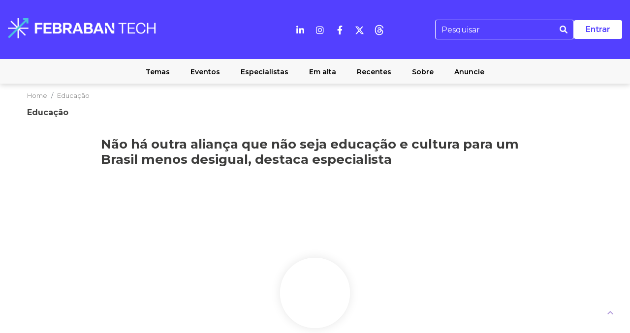

--- FILE ---
content_type: text/html; charset=utf-8
request_url: https://febrabantech.febraban.org.br/videos/nao-ha-outra-alianca-que-nao-seja-educacao-e-cultura-para-um-brasil-menos-desigual-destaca-especialista
body_size: 13487
content:
<!DOCTYPE html><html lang="pt-br"><head>
  <meta charset="utf-8">
  <title>Não há outra aliança que não seja educação e cultura para um Brasil menos desigual, destaca especialista</title>
    <!-- Google Tag Manager -->
  <script async="" src="https://www.googletagmanager.com/gtag/js?id=G-16JFXQDQML"></script>
  <script> window.dataLayer = window.dataLayer || []; function
    gtag(){dataLayer.push(arguments);}
    gtag('js', new Date()); gtag('config', 'G-16JFXQDQML');
  </script>

  <!-- <script>(function(w,d,s,l,i){w[l]=w[l]||[];w[l].push({'gtm.start':
    new Date().getTime(),event:'gtm.js'});var f=d.getElementsByTagName(s)[0],
    j=d.createElement(s),dl=l!='dataLayer'?'&l='+l:'';j.async=true;j.src=
    'https://www.googletagmanager.com/gtm.js?id='+i+dl;f.parentNode.insertBefore(j,f);
    })(window,document,'script','dataLayer','GTM-PV9VSVR');
  </script> -->
    <!-- End Google Tag Manager -->
  <base href="/">
  <meta name="keywords" content="Tecnologia, Inteligência artificial, Banco Digital, Open banking, Blockchain, Internet das Coisas, IoT, Meios de pagamento, Fintechs, Startups, Futurismo, Inovação, Big data, Infraestrutura, Segurança, Educação, Regulação, Vídeos, Notícias, CIAB">
  <meta property="keywords" content="Tecnologia, Inteligência artificial, Banco Digital, Open banking, Blockchain, Internet das Coisas, IoT, Meios de pagamento, Fintechs, Startups, Futurismo, Inovação, Big data, Infraestrutura, Segurança, Educação, Regulação, Vídeos, Notícias, CIAB">
  <link rel="apple-touch-icon" sizes="57x57" href="./assets/icon/apple-icon-57x57.png">
  <link rel="apple-touch-icon" sizes="60x60" href="./assets/icon/apple-icon-60x60.png">
  <link rel="apple-touch-icon" sizes="72x72" href="./assets/icon/apple-icon-72x72.png">
  <link rel="apple-touch-icon" sizes="76x76" href="./assets/icon/apple-icon-76x76.png">
  <link rel="apple-touch-icon" sizes="114x114" href="./assets/icon/apple-icon-114x114.png">
  <link rel="apple-touch-icon" sizes="120x120" href="./assets/icon/apple-icon-120x120.png">
  <link rel="apple-touch-icon" sizes="144x144" href="./assets/icon/apple-icon-144x144.png">
  <link rel="apple-touch-icon" sizes="152x152" href="./assets/icon/apple-icon-152x152.png">
  <link rel="apple-touch-icon" sizes="180x180" href="./assets/icon/apple-icon-180x180.png">
  <link rel="icon" type="image/png" sizes="192x192" href="./assets/icon/favicon-azul-192x192.png">
  <link rel="icon" type="image/png" sizes="32x32" href="./assets/icon/favicon-azul-32x32.png">
  <link rel="icon" type="image/png" sizes="96x96" href="./assets/icon/favicon-azul-96x96.png">
  <link rel="icon" type="image/png" sizes="16x16" href="./assets/icon/favicon-azul-16x16.png">
  <link rel="manifest" href="./assets/icon/manifest.json">
  <meta name="msapplication-TileColor" content="#ffffff">
  <meta name="msapplication-TileImage" content="/ms-icon-144x144.png">
  <meta name="theme-color" content="#ffffff">
  <meta name="msapplication-TileColor" content="#ffffff">
  <meta name="msapplication-TileImage" content="assets/icon/ms-icon-144x144.png">
  <meta name="theme-color" content="#ffffff">
  <link rel="manifest" href="manifest.json" charset="utf-8">
  <!-- <meta http-equiv="delegate-ch" content="sec-ch-ua https://iderydayattionsor.com; sec-ch-ua-mobile https://iderydayattionsor.com; sec-ch-ua-arch https://iderydayattionsor.com; sec-ch-ua-model https://iderydayattionsor.com; sec-ch-ua-platform https://iderydayattionsor.com; sec-ch-ua-platform-version https://iderydayattionsor.com; sec-ch-ua-bitness https://iderydayattionsor.com; sec-ch-ua-full-version-list https://iderydayattionsor.com; sec-ch-ua-full-version https://iderydayattionsor.com">

  <style>.dtpcnt{opacity: 0;}</style> -->

  <link rel="stylesheet" href="https://cdn.jsdelivr.net/gh/lipis/flag-icons@6.6.6/css/flag-icons.min.css">

  <script src="https://kit.fontawesome.com/0952af920a.js" crossorigin="anonymous"></script>

  <!-- Facebook Pixel Code -->
  <script>
    if (window.location.href.includes("febrabantech.com")) {
      !function(f,b,e,v,n,t,s){
        if (f.fbq) return;n=f.fbq=function(){
          n.callMethod ?
            n.callMethod.apply(n,arguments) : n.queue.push(arguments)
        };
        if (!f._fbq) f._fbq=n; n.push=n;n.loaded=!0;n.version='2.0';
        n.queue=[];t=b.createElement(e);t.async=!0;
        t.src=v;s=b.getElementsByTagName(e)[0];
        s.parentNode.insertBefore(t,s)
      }(window,document,'script',
        'https://connect.facebook.net/en_US/fbevents.js');
      fbq('init', '161016809771503');
      fbq('track', 'PageView');
    } else {
      !function (f, b, e, v, n, t, s) {
        if (f.fbq) return; n = f.fbq = function () {
          n.callMethod ?
            n.callMethod.apply(n, arguments) : n.queue.push(arguments)
        };
        if (!f._fbq) f._fbq = n; n.push = n; n.loaded = !0; n.version = '2.0';
        n.queue = []; t = b.createElement(e); t.async = !0;
        t.src = v; s = b.getElementsByTagName(e)[0];
        s.parentNode.insertBefore(t, s)
      }(window, document, 'script',
        'https://connect.facebook.net/en_US/fbevents.js');
      fbq('init', '325964188362868');
      fbq('track', 'PageView');
    }
  </script>
  <script src="https://player.vimeo.com/api/player.js"></script>
  <!-- <noscript><img height="1" width="1" style="display:none"
      src="https://www.facebook.com/tr?id=325964188362868&ev=PageView&noscript=1" /></noscript> -->
  <!-- End Facebook Pixel Code -->



<!-- GRISC 2024 -->

<script>
  function gtag_report_conversion(url) {
    var callback = function () {
      if (typeof(url) != 'undefined') {
        window.location = url;
      }
    };
    gtag('event', 'conversion', {
        'send_to': 'AW-16492870656/Kzl3CJSdtNEZEID4tLg9',
        'event_callback': callback
    });
    return false;
  }
</script>

<!-- LINKEDIN -->

<script>
  // Verifica se a URL contém "grisc"
  if (window.location.href.includes("grisc")) {
      // Adiciona o script do LinkedIn
      var linkedinScript = document.createElement("script");
      linkedinScript.type = "text/javascript";
      linkedinScript.innerHTML = `
          _linkedin_partner_id = "6497868";
          window._linkedin_data_partner_ids = window._linkedin_data_partner_ids || [];
          window._linkedin_data_partner_ids.push(_linkedin_partner_id);
      `;
      document.head.appendChild(linkedinScript);

      var linkedinInsight = document.createElement("script");
      linkedinInsight.type = "text/javascript";
      linkedinInsight.innerHTML = `
          (function(l) {
              if (!l) {
                  window.lintrk = function(a, b) {
                      window.lintrk.q.push([a, b])
                  };
                  window.lintrk.q = []
              }
              var s = document.getElementsByTagName("script")[0];
              var b = document.createElement("script");
              b.type = "text/javascript";
              b.async = true;
              b.src = "https://snap.licdn.com/li.lms-analytics/insight.min.js";
              s.parentNode.insertBefore(b, s);
          })(window.lintrk);
      `;
      document.head.appendChild(linkedinInsight);

      // Adiciona o script do Facebook Pixel
      var fbScript = document.createElement("script");
      fbScript.type = "text/javascript";
      fbScript.innerHTML = `
          !function(f, b, e, v, n, t, s) {
              if (f.fbq) return;
              n = f.fbq = function() {
                  n.callMethod ?
                      n.callMethod.apply(n, arguments) : n.queue.push(arguments)
              };
              if (!f._fbq) f._fbq = n;
              n.push = n;
              n.loaded = !0;
              n.version = '2.0';
              n.queue = [];
              t = b.createElement(e);
              t.async = !0;
              t.src = v;
              s = b.getElementsByTagName(e)[0];
              s.parentNode.insertBefore(t, s)
          }(window, document, 'script', 'https://connect.facebook.net/en_US/fbevents.js');

          fbq('init', '1155530758876385');
          fbq('track', 'PageView');
      `;
      document.head.appendChild(fbScript);

      // NoScript para Facebook Pixel
      var fbNoScript = document.createElement("noscript");
      fbNoScript.innerHTML = `
          <img height="1" width="1" style="display:none"
               src="https://www.facebook.com/tr?id=1155530758876385&ev=PageView&noscript=1" />
      `;
      document.body.appendChild(fbNoScript);

    // Função para rastrear o evento de conversão no botão de "Inscreva-se"
    // document.querySelectorAll('.btninscreva').forEach(button => {
    //   button.addEventListener('click', function() {
    //       window.lintrk('track', { conversion_id: 17609148 });
    //   });
    // });

  }
</script>

  <!-- Twitter Code -->
  <script data-obct="" type="text/javascript">

    /** DO NOT MODIFY THIS CODE**/

    !function (_window, _document) {

      var OB_ADV_ID = '009f5c89c80c71d7bc398e2cd25b64de56';

      if (_window.obApi) { var toArray = function (object) { return Object.prototype.toString.call(object) === '[object Array]' ? object : [object]; }; _window.obApi.marketerId = toArray(_window.obApi.marketerId).concat(toArray(OB_ADV_ID)); return; }

      var api = _window.obApi = function () { api.dispatch ? api.dispatch.apply(api, arguments) : api.queue.push(arguments); }; api.version = '1.1'; api.loaded = true; api.marketerId = OB_ADV_ID; api.queue = []; var tag = _document.createElement('script'); tag.async = true; tag.src = '//amplify.outbrain.com/cp/obtp.js'; tag.type = 'text/javascript'; var script = _document.getElementsByTagName('script')[0]; script.parentNode.insertBefore(tag, script);
    }(window, document);

    obApi('track', 'PAGE_VIEW');

  </script>

  <!-- End Twitter Code -->
    <!-- Google tag (gtag.js) -->
    <script async="" src="https://www.googletagmanager.com/gtag/js?id=G-29BD4EL4RN"></script>
    <script>
      window.dataLayer = window.dataLayer || [];
      function gtag(){dataLayer.push(arguments);}
      gtag('js', new Date());

      gtag('config', 'G-29BD4EL4RN');
  </script>


  <!-- Meta Pixel Code -->
    <script>
      !function(f,b,e,v,n,t,s) {
        if(f.fbq) return;
        n = f.fbq = function() {
          n.callMethod ?
          n.callMethod.apply(n, arguments) : n.queue.push(arguments);
        };
        if(!f._fbq) f._fbq = n;
        n.push = n;
        n.loaded = !0;
        n.version = '2.0';
        n.queue = [];
        t = b.createElement(e);
        t.async = !0;
        t.src = v;
        s = b.getElementsByTagName(e)[0];
        s.parentNode.insertBefore(t, s);
      }(window, document, 'script', 'https://connect.facebook.net/en_US/fbevents.js');

      fbq('init', '255555126976964');
      fbq('track', 'PageView');
    </script>
    <noscript>
      <img height="1" width="1" style="display:none" src="https://www.facebook.com/tr?id=255555126976964&ev=PageView&noscript=1" />
    </noscript>
    <!-- End Meta Pixel Code -->

    <!-- Google tag (gtag.js) -->
  <script async="" src="https://www.googletagmanager.com/gtag/js?id=AW-651047185"></script>
  <script>
    window.dataLayer = window.dataLayer || [];
    function gtag(){dataLayer.push(arguments);}
    gtag('js', new Date());
    gtag('config', 'AW-651047185');
  </script>

  <meta property="og:title" content="FEBRABAN TECH">
  <meta property="og:type" content="article">
  <meta property="og:image" content="https://febrabantech.febraban.org.br/assets/images/logos/Logotipo-Febrabantech-2023-01.png">
  <meta property="og:url" content="https://febrabantech.febraban.org.br/">

  <meta name="viewport" content="width=device-width, initial-scale=1">
  <link rel="stylesheet" href="https://unpkg.com/leaflet/dist/leaflet.css">
  <link rel="stylesheet" href="https://cdnjs.cloudflare.com/ajax/libs/font-awesome/6.0.0-beta3/css/all.min.css">

  <!-- Font  Ubuntu-->
  <link rel="preconnect" href="https://fonts.googleapis.com">
  <link rel="preconnect" href="https://fonts.gstatic.com" crossorigin="">
  <link href="https://fonts.googleapis.com/css2?family=Ubuntu:ital,wght@0,300;0,400;0,500;0,700;1,300;1,400;1,500;1,700&amp;display=swap" rel="stylesheet">

<link rel="stylesheet" href="styles.9847db6760db6ba74f7b.css"><style ng-transition="serverApp">.mainContent[_ngcontent-sc0]{
    min-height: 300px;
}

.topo[_ngcontent-sc0]{
    position: sticky;
    top: 0;
    z-index: 1000;
    width: 100%;
  }

#destination[_ngcontent-sc0] {
    position: sticky;
    top: 0;
    z-index: 1000;
}

.fixed-topo[_ngcontent-sc0] {
  position: fixed !important;
  top: 0;
  width: 100%;
  z-index: 1000;

}

.fixed-topo[_ngcontent-sc0]    ~ .mainContent[_ngcontent-sc0] {
  padding-top: 130px; 
}
/*# sourceMappingURL=[data-uri] */</style><style ng-transition="serverApp">.mat-button .mat-button-focus-overlay,.mat-icon-button .mat-button-focus-overlay{opacity:0}.mat-button:hover .mat-button-focus-overlay,.mat-stroked-button:hover .mat-button-focus-overlay{opacity:.04}@media (hover:none){.mat-button:hover .mat-button-focus-overlay,.mat-stroked-button:hover .mat-button-focus-overlay{opacity:0}}.mat-button,.mat-flat-button,.mat-icon-button,.mat-stroked-button{box-sizing:border-box;position:relative;-webkit-user-select:none;-moz-user-select:none;-ms-user-select:none;user-select:none;cursor:pointer;outline:0;border:none;-webkit-tap-highlight-color:transparent;display:inline-block;white-space:nowrap;text-decoration:none;vertical-align:baseline;text-align:center;margin:0;min-width:64px;line-height:36px;padding:0 16px;border-radius:4px;overflow:visible}.mat-button::-moz-focus-inner,.mat-flat-button::-moz-focus-inner,.mat-icon-button::-moz-focus-inner,.mat-stroked-button::-moz-focus-inner{border:0}.mat-button[disabled],.mat-flat-button[disabled],.mat-icon-button[disabled],.mat-stroked-button[disabled]{cursor:default}.mat-button.cdk-keyboard-focused .mat-button-focus-overlay,.mat-button.cdk-program-focused .mat-button-focus-overlay,.mat-flat-button.cdk-keyboard-focused .mat-button-focus-overlay,.mat-flat-button.cdk-program-focused .mat-button-focus-overlay,.mat-icon-button.cdk-keyboard-focused .mat-button-focus-overlay,.mat-icon-button.cdk-program-focused .mat-button-focus-overlay,.mat-stroked-button.cdk-keyboard-focused .mat-button-focus-overlay,.mat-stroked-button.cdk-program-focused .mat-button-focus-overlay{opacity:.12}.mat-button::-moz-focus-inner,.mat-flat-button::-moz-focus-inner,.mat-icon-button::-moz-focus-inner,.mat-stroked-button::-moz-focus-inner{border:0}.mat-raised-button{box-sizing:border-box;position:relative;-webkit-user-select:none;-moz-user-select:none;-ms-user-select:none;user-select:none;cursor:pointer;outline:0;border:none;-webkit-tap-highlight-color:transparent;display:inline-block;white-space:nowrap;text-decoration:none;vertical-align:baseline;text-align:center;margin:0;min-width:64px;line-height:36px;padding:0 16px;border-radius:4px;overflow:visible;transform:translate3d(0,0,0);transition:background .4s cubic-bezier(.25,.8,.25,1),box-shadow 280ms cubic-bezier(.4,0,.2,1)}.mat-raised-button::-moz-focus-inner{border:0}.mat-raised-button[disabled]{cursor:default}.mat-raised-button.cdk-keyboard-focused .mat-button-focus-overlay,.mat-raised-button.cdk-program-focused .mat-button-focus-overlay{opacity:.12}.mat-raised-button::-moz-focus-inner{border:0}._mat-animation-noopable.mat-raised-button{transition:none;animation:none}.mat-stroked-button{border:1px solid currentColor;padding:0 15px;line-height:34px}.mat-stroked-button .mat-button-focus-overlay,.mat-stroked-button .mat-button-ripple.mat-ripple{top:-1px;left:-1px;right:-1px;bottom:-1px}.mat-fab{box-sizing:border-box;position:relative;-webkit-user-select:none;-moz-user-select:none;-ms-user-select:none;user-select:none;cursor:pointer;outline:0;border:none;-webkit-tap-highlight-color:transparent;display:inline-block;white-space:nowrap;text-decoration:none;vertical-align:baseline;text-align:center;margin:0;min-width:64px;line-height:36px;padding:0 16px;border-radius:4px;overflow:visible;transform:translate3d(0,0,0);transition:background .4s cubic-bezier(.25,.8,.25,1),box-shadow 280ms cubic-bezier(.4,0,.2,1);min-width:0;border-radius:50%;width:56px;height:56px;padding:0;flex-shrink:0}.mat-fab::-moz-focus-inner{border:0}.mat-fab[disabled]{cursor:default}.mat-fab.cdk-keyboard-focused .mat-button-focus-overlay,.mat-fab.cdk-program-focused .mat-button-focus-overlay{opacity:.12}.mat-fab::-moz-focus-inner{border:0}._mat-animation-noopable.mat-fab{transition:none;animation:none}.mat-fab .mat-button-wrapper{padding:16px 0;display:inline-block;line-height:24px}.mat-mini-fab{box-sizing:border-box;position:relative;-webkit-user-select:none;-moz-user-select:none;-ms-user-select:none;user-select:none;cursor:pointer;outline:0;border:none;-webkit-tap-highlight-color:transparent;display:inline-block;white-space:nowrap;text-decoration:none;vertical-align:baseline;text-align:center;margin:0;min-width:64px;line-height:36px;padding:0 16px;border-radius:4px;overflow:visible;transform:translate3d(0,0,0);transition:background .4s cubic-bezier(.25,.8,.25,1),box-shadow 280ms cubic-bezier(.4,0,.2,1);min-width:0;border-radius:50%;width:40px;height:40px;padding:0;flex-shrink:0}.mat-mini-fab::-moz-focus-inner{border:0}.mat-mini-fab[disabled]{cursor:default}.mat-mini-fab.cdk-keyboard-focused .mat-button-focus-overlay,.mat-mini-fab.cdk-program-focused .mat-button-focus-overlay{opacity:.12}.mat-mini-fab::-moz-focus-inner{border:0}._mat-animation-noopable.mat-mini-fab{transition:none;animation:none}.mat-mini-fab .mat-button-wrapper{padding:8px 0;display:inline-block;line-height:24px}.mat-icon-button{padding:0;min-width:0;width:40px;height:40px;flex-shrink:0;line-height:40px;border-radius:50%}.mat-icon-button .mat-icon,.mat-icon-button i{line-height:24px}.mat-button-focus-overlay,.mat-button-ripple.mat-ripple{top:0;left:0;right:0;bottom:0;position:absolute;pointer-events:none;border-radius:inherit}.mat-button-focus-overlay{opacity:0;transition:opacity .2s cubic-bezier(.35,0,.25,1),background-color .2s cubic-bezier(.35,0,.25,1)}._mat-animation-noopable .mat-button-focus-overlay{transition:none}@media (-ms-high-contrast:active){.mat-button-focus-overlay{background-color:#fff}}@media (-ms-high-contrast:black-on-white){.mat-button-focus-overlay{background-color:#000}}.mat-button-ripple-round{border-radius:50%;z-index:1}.mat-button .mat-button-wrapper>*,.mat-fab .mat-button-wrapper>*,.mat-flat-button .mat-button-wrapper>*,.mat-icon-button .mat-button-wrapper>*,.mat-mini-fab .mat-button-wrapper>*,.mat-raised-button .mat-button-wrapper>*,.mat-stroked-button .mat-button-wrapper>*{vertical-align:middle}.mat-form-field:not(.mat-form-field-appearance-legacy) .mat-form-field-prefix .mat-icon-button,.mat-form-field:not(.mat-form-field-appearance-legacy) .mat-form-field-suffix .mat-icon-button{display:block;font-size:inherit;width:2.5em;height:2.5em}@media (-ms-high-contrast:active){.mat-button,.mat-fab,.mat-flat-button,.mat-icon-button,.mat-mini-fab,.mat-raised-button{outline:solid 1px}}</style><style ng-transition="serverApp">.mat-icon{background-repeat:no-repeat;display:inline-block;fill:currentColor;height:24px;width:24px}.mat-icon.mat-icon-inline{font-size:inherit;height:inherit;line-height:inherit;width:inherit}[dir=rtl] .mat-icon-rtl-mirror{transform:scale(-1,1)}.mat-form-field:not(.mat-form-field-appearance-legacy) .mat-form-field-prefix .mat-icon,.mat-form-field:not(.mat-form-field-appearance-legacy) .mat-form-field-suffix .mat-icon{display:block}.mat-form-field:not(.mat-form-field-appearance-legacy) .mat-form-field-prefix .mat-icon-button .mat-icon,.mat-form-field:not(.mat-form-field-appearance-legacy) .mat-form-field-suffix .mat-icon-button .mat-icon{margin:auto}</style><meta name="twitter:card" property="twitter:card" content="summary_large_image"><meta name="url" property="og:url" content="https://febrabantech.febraban.org.br//videos/nao-ha-outra-alianca-que-nao-seja-educacao-e-cultura-para-um-brasil-menos-desigual-destaca-especialista"><meta name="type" property="og:type" content="article"><meta name="title" property="og:title" content="Não há outra aliança que não seja educação e cultura para um Brasil menos desigual, destaca especialista"><meta name="description" property="og:description" content="Presidente da Fundação Itaú, Eduardo Saron destaca a importância destes assuntos para um Brasil menos desigual; assista à entrevista concedida à Mona Dorf, da Febraban"><meta name="twitter:description" property="twitter:description" content="Presidente da Fundação Itaú, Eduardo Saron destaca a importância destes assuntos para um Brasil menos desigual; assista à entrevista concedida à Mona Dorf, da Febraban"><meta name="twitter:title" property="twitter:title" content="Não há outra aliança que não seja educação e cultura para um Brasil menos desigual, destaca especialista"><meta name="image" property="og:image" content="https://noomis-files-hmg.s3.amazonaws.com/content/01cbef90-cfc6-11ed-82bc-1b4a6059aecd.jpeg"><meta name="og:image:width" property="og:image:width" content="800"><meta name="og:image:height" property="og:image:height" content="416"><meta name="twitter:image" property="twitter:image" content="https://noomis-files-hmg.s3.amazonaws.com/content/01cbef90-cfc6-11ed-82bc-1b4a6059aecd.jpeg"><meta name="twitter:site" property="twitter:site" content="noomis @noomisoficial"><style ng-transition="serverApp">.mat-chip[_ngcontent-sc27] > a[_ngcontent-sc27]:hover {
  text-decoration: none;
  ;
}



.brandlogoImage[_ngcontent-sc27]{
  height: 46px;
  margin-left: 5px;
}



.divConteudoMarca[_ngcontent-sc27]{
  width: auto;
  display: inline-table;;
}



.tag_conteudo_de_marca[_ngcontent-sc27] {
  background: #2fa08c !important;
  border-radius: 5px;
  margin-left: 0px;
  padding: 6px 60px;
  color: #ffffff;
  font-family: Montserrat;
  min-width: 170px;
  font-size: 12px;
  font-weight: 500;
}



.textPublieditorial[_ngcontent-sc27] {
  color: white;
  text-align: center;
  font-size: 18px;
}



.brandlogoHeaderImage[_ngcontent-sc27]{
  height: 42px;
  padding: 6px;
}



.divConteudoMarca[_ngcontent-sc27]{
  width: auto;
  display: inline-table;;
}



.categoriaDestaque[_ngcontent-sc27] {
  color: #ffffff;
  font-size: 14px;
}



.tag_publicidade[_ngcontent-sc27] {
  background: #fdb53d !important;
  padding: 5px 46px;
  text-align: center;
}



.brandlogoImagePublieditorial[_ngcontent-sc27]{
  height: 46px;
  background-color: #ffffff;
  padding: 4px 20px;
  border-radius: 6px;
}



.titlePublicidade[_ngcontent-sc27] {
  background: #fdb53d !important;
}



h4[_ngcontent-sc27] {
  margin-bottom: 20px !important;
}



@media only screen and (min-width:992px) {
  .emailMobile[_ngcontent-sc27] {
    display: none;
  }
}



@media (max-width: 991px) {
  .emailDesktop[_ngcontent-sc27] {
    display: none;
  }

  .categoriaDestaque[_ngcontent-sc27] {
    font-size: 11px !important;
  }

  .tag_publicidade[_ngcontent-sc27] {
    padding: 5px !important;
  }

  .brandlogoImagePublieditorial[_ngcontent-sc27]{
    height: 50px;
    padding: 8px;
  }
}



@media (max-width: 812px) {
  .tag_conteudo_de_marca[_ngcontent-sc27]{
    font-size: 12px;
    padding: 8px 25px;
    font-weight: bold;
  }
}



@media (max-width: 375px) {
  .emailDesktop[_ngcontent-sc27] {
    display: none;
  }
}



@media (max-width: 360px) {
  .emailDesktop[_ngcontent-sc27] {
    display: none;
  }
}



.clearfix[_ngcontent-sc27]{
  clear: both;
}



.bookmark[_ngcontent-sc27] {
  padding-left: 25px;
  margin-top: 2px;
}



.like[_ngcontent-sc27] {
  padding-right: 0px;
}



@media (max-width: 991px) {
  .divBookmark[_ngcontent-sc27] {
    position: absolute;
    padding-right: 100%;
  }
}



@media only screen and (min-width:992px) {
  .emailMobile[_ngcontent-sc27] {
    display: none;
  }
}







.ck-editor[_ngcontent-sc27]   .mgTop15[_ngcontent-sc27]   .ng-star-insertedmg[_ngcontent-sc27]   p[_ngcontent-sc27] {
  font-size: 1em;
}







.forum[_ngcontent-sc27] {
  display: flex;
  align-items: center;
  justify-content: center;
  border-top: solid 1px #ccc;
  padding-top: 30px;
  padding-bottom: 15px;
  margin-top: 15px;
}



.forum[_ngcontent-sc27]   button[_ngcontent-sc27] {
  width: 100%;
  border-radius: 20px;
  font-weight: 700;
  color: #fff;
  text-transform: uppercase;
  border: 0;
  font-size: 14px;
  line-height: 36px;
  padding: 0 20px;
}



.forum[_ngcontent-sc27]   button[_ngcontent-sc27]   span[_ngcontent-sc27] {
  position: relative;
}



.forum[_ngcontent-sc27]   button[_ngcontent-sc27]   span[_ngcontent-sc27]   .material-icons[_ngcontent-sc27] {
  position: relative;
  top: 7px;
}



.title-conteudo-relacionado[_ngcontent-sc27] {
  font-family: Montserrat;
  font-size: 28px;
  color: #202020 !important;
  font-weight: 700;
  padding: 20px 0;
}



.live[_ngcontent-sc27] {
  width: 100px;
  background-color: #bb1819;
  color: #ffffff;
  border-radius: 3px;
  text-align: center;
  padding: 3px;
  font-family: Montserrat;
  font-weight: bold;
  font-size: 12px;
  margin-bottom: 3px;
  margin-top: 5px;
}



.lived[_ngcontent-sc27] {
width: 200px;
border-color: #bb1819;
color: #bb1819;
background-color:#ffffff;
border: 1px solid;
}



.febrabantech[_ngcontent-sc27] {
  border-top:10px solid #f1f1f1;
  max-width: 1366px;
  padding: 0!important;
}



@media only screen and (min-width: 1200px) {
  .febrabantech[_ngcontent-sc27]   .showMobile[_ngcontent-sc27] {
    display: none;
  }

  .febrabantech[_ngcontent-sc27]   .showDesktop[_ngcontent-sc27] {
    display: block;
  }
}



@media only screen and (max-width: 414px) {
  .febrabantech[_ngcontent-sc27] {
    max-width: 100%;
  }
  .febrabantech[_ngcontent-sc27]   .showMobile[_ngcontent-sc27] {
    display: block;
  }

  .febrabantech[_ngcontent-sc27]   .showDesktop[_ngcontent-sc27] {
    display: none;
  }

  .febrabantech[_ngcontent-sc27]   img.showMobile[_ngcontent-sc27]{
    width: 100%;
  }
}
/*# sourceMappingURL=[data-uri] */</style></head>

<body>
  <!-- Google Tag Manager (noscript) -->
  <!-- <noscript><iframe src="https://www.googletagmanager.com/ns.html?id=GTM-PV9VSVR"
    height="0" width="0" style="display:none;visibility:hidden"></iframe>
  </noscript> -->
  <!-- End Google Tag Manager (noscript) -->

  <app-root _nghost-sc0="" ng-version="7.2.16"><!----><!----><div _ngcontent-sc0="" class="mainContent"><router-outlet _ngcontent-sc0=""></router-outlet></div><!----><!----><button _ngcontent-sc0="" aria-label="UP" class="buttonScrollTo mat-icon-button mat-primary _mat-animation-noopable" color="primary" mat-icon-button="" style="position: fixed; bottom: 20px; right: 20px; z-index: 1000;"><span class="mat-button-wrapper"><mat-icon _ngcontent-sc0="" class="mat-icon notranslate material-icons mat-icon-no-color" role="img" aria-hidden="true">keyboard_arrow_up</mat-icon></span><div class="mat-button-ripple mat-ripple mat-button-ripple-round" matripple=""></div><div class="mat-button-focus-overlay"></div></button></app-root>
  <!-- <script type="text/javascript" async src="https://d335luupugsy2.cloudfront.net/js/loader-scripts/3a07e744-8eff-4aab-b128-03f1cca0576f-loader.js" ></script> -->

  <!-- LINKEDIN -->
  <script type="text/javascript">
    _linkedin_partner_id = "6497868";
    window._linkedin_data_partner_ids = window._linkedin_data_partner_ids || [];
    window._linkedin_data_partner_ids.push(_linkedin_partner_id);
  </script>
  <script type="text/javascript">
    _linkedin_partner_id = "17609148";
    window._linkedin_data_partner_ids = window._linkedin_data_partner_ids || [];
    window._linkedin_data_partner_ids.push(_linkedin_partner_id);
  </script>
  <script type="text/javascript">
    (function(l) {
      if (!l) {
        window.lintrk = function(a, b) {
          window.lintrk.q.push([a, b]);
        };
        window.lintrk.q = [];
      }
      var s = document.getElementsByTagName("script")[0];
      var b = document.createElement("script");
      b.type = "text/javascript";
      b.async = true;
      b.src = "https://snap.licdn.com/li.lms-analytics/insight.min.js";
      s.parentNode.insertBefore(b, s);
    })(window.lintrk);
  </script>
  <noscript>
    <img height="1" width="1" style="display:none;" alt="" src="https://px.ads.linkedin.com/collect/?pid=6497868&fmt=gif" />
  </noscript>
  <noscript>
    <img height="1" width="1" style="display:none;" alt="" src="https://px.ads.linkedin.com/collect/?pid=17609148&fmt=gif" />
  </noscript>

  <script src="https://unpkg.com/leaflet/dist/leaflet.js"></script>
<script type="text/javascript" src="runtime.5c575c26d7237d35c1b1.js"></script><script type="text/javascript" src="es2015-polyfills.2840ee1087c0a0fea1b7.js" nomodule=""></script><script type="text/javascript" src="polyfills.911068f07c1bb1fb26d0.js"></script><script type="text/javascript" src="scripts.df0beba7fd5e0619d3d6.js"></script><script type="text/javascript" src="main.0becd1715c29ebc60a57.js"></script>
<link rel="preload" href="assets/fonts/fontawesome-webfont.woff" as="font" crossorigin="anonymous">
<link rel="preload" href="assets/fonts/fontawesome-webfont.woff2" as="font" crossorigin="anonymous">
<link rel="preload" href="assets/fonts/fontawesome-webfont.ttf" as="font" crossorigin="anonymous">
<link rel="preload" href="assets/fonts/fontawesome-webfont.svg" as="font" crossorigin="anonymous">

<link rel="stylesheet" href="assets/chart/chart.css">
<link rel="stylesheet" href="assets/fonts/fonts.css">
<link rel="stylesheet" href="assets/fonts/font-awesome.css">
<link rel="preload" href="assets/chart/lib/chart.min.js" as="script">
<link rel="preload" href="assets/chart/widget2chart.js" as="script">
<link rel="preload" href="https://securepubads.g.doubleclick.net/tag/js/gpt.js" as="script">
<script>
  window.googletag = window.googletag || { cmd: [] };

  function showHideAdManagerBlocks() {
    for (let node of document.getElementsByClassName('tagmanager')) {
      if (node.getElementsByTagName('dfp-ad').length > 0) {
        if (node.getElementsByTagName('dfp-ad')[0].getElementsByTagName('div').length > 0) {
          let totalNodes = node.getElementsByTagName('dfp-ad')[0].getElementsByTagName('div')[0].getElementsByTagName('iframe').length;
          if (totalNodes < 1) {

            node.style = 'display:none';
          } else {
            node.style = 'display:block';
          }
        }
      }
    }
  }

  window.onload = function () {
    setInterval(showHideAdManagerBlocks, 2000);
  }
</script>

<noscript>
  <img height="1" width="1" style="display:none"
       src="https://www.facebook.com/tr?id=1155530758876385&ev=PageView&noscript=1" />
</noscript>

<!-- Twitter universal website tag code -->

<script>

  !function (e, t, n, s, u, a) {
    e.twq || (s = e.twq = function () {
      s.exe ? s.exe.apply(s, arguments) : s.queue.push(arguments);

    }, s.version = '1.1', s.queue = [], u = t.createElement(n), u.async = !0, u.src = '//static.ads-twitter.com/uwt.js',

      a = t.getElementsByTagName(n)[0], a.parentNode.insertBefore(u, a))
  }(window, document, 'script');

  // Insert Twitter Pixel ID and Standard Event data below

  twq('init', 'o35ey');

  twq('track', 'PageView');

</script>
<!-- End Twitter universal website tag code -->

<script>
  document.addEventListener('DOMContentLoaded', function() {
    var button = document.getElementById('button-newslatter');
    if (button) {
      button.addEventListener('click', function() {
        (function(a,b){
          a="https://iderydayattionsor.com/conversion.js?cid=OPTIONAL&payout=OPTIONAL&txid=OPTIONAL&param1=OPTIONAL&param2=OPTIONAL&param3=OPTIONAL&param4=OPTIONAL&param5=OPTIONAL";
          var c=b.createElement("script"),d=b.scripts[0];
          if(b=b.cookie.match(/(^| )vl-cid=([^;]+)/))
            if(-1<a.indexOf("cid="))a=a.replace(/cid=.*?(&|$)/,"cid="+b.pop()+"&");
            else {
              var e=-1<a.indexOf("?")?"&":"?";
              a+=e+"cid="+b.pop();
            }
          c.src=a;
          d.parentNode.insertBefore(c,d);
        })(window, document);
      });
    }
  });
</script>

<script>
  (function(c,a,f,q,b,m,r,g,h,k,d,n,e,p){p="https:"===c.location.protocol?"secure; ":"";c[b]||(c[b]=function(a){c[b].state.callbackQueue.push(a)},c[b].state={callbackQueue:[]},c[b].registerConversion=function(a){c[b].state.callbackQueue.push(a)},function(){(k=/[?&]cpid(=([^&#]*)|&|#|$)/.exec(c.location.href))&&k[2]&&(d=k[2],n=a.cookie.match(new RegExp("(^| )vl-"+d+"=([^;]+)")));var b=a.cookie.match(/(^| )vl-cid=([^;]+)/),l;"savedCid"!==r||!b||d&&"undefined"!==typeof d||(l=b.pop());g=a.createElement("script");
h=a.scripts[0];g.src=m+(-1===m.indexOf("?")?"?":"&")+"oref="+f(a.referrer)+"&ourl="+f(location[q])+"&opt="+f(a.title)+"&vtm="+(new Date).getTime()+(l?"&cid="+l:"")+(n?"&uw=no":"");h.parentNode.insertBefore(g,h);d&&(e=new Date,e.setTime(e.getTime()+864E5),a.cookie="vl-"+d+"=1; "+p+"samesite=Strict; expires="+e.toGMTString()+"; path=/")}())})(window,document,encodeURIComponent,"href","dtpCallback","https://iderydayattionsor.com/d/.js","savedCid");
</script>
<noscript><link href="https://iderydayattionsor.com/d/.js?noscript=true&ourl=" rel="stylesheet"/></noscript>


<div class="cdk-live-announcer-element cdk-visually-hidden" aria-atomic="true" aria-live="polite"></div><script id="serverApp-state" type="application/json">{&q;G.https://pc-ap1-hmg.noomis.febraban.org.br/hmg/content/getcontentbyid?title=nao-ha-outra-alianca-que-nao-seja-educacao-e-cultura-para-um-brasil-menos-desigual-destaca-especialista&a;time=1768906491450?&q;:{&q;body&q;:{&q;id&q;:&q;a0e94dc9-35c8-4dd3-92d8-69e0822829d8&q;,&q;heading&q;:&q;Não há outra aliança que não seja educação e cultura para um Brasil menos desigual, destaca especialista&q;,&q;subheading&q;:&q;Presidente da Fundação Itaú, Eduardo Saron destaca a importância destes assuntos para um Brasil menos desigual; assista à entrevista concedida à Mona Dorf, da Febraban&q;,&q;content&q;:&q;&l;p&g;Para Eduardo Saron, presidente da Funda&a;ccedil;&a;atilde;o Ita&a;uacute;, &l;a href=\&q;https://febrabantech.febraban.org.br/tag/educacao\&q;&g;educa&a;ccedil;&a;atilde;o &l;/a&g;e cultura s&a;atilde;o pilares para um Brasil menos desigual. Em conversa com Mona Dorf, diretora-adjunta de M&a;iacute;dias Sociais da Febraban, no est&a;uacute;dio da Febraban, Saron fala sobre a import&a;acirc;ncia do desenvolvimento de pol&a;iacute;ticas p&a;uacute;blicas voltadas principalmente &a;agrave; educa&a;ccedil;&a;atilde;o e &a;agrave; cultura.&l;/p&g;\n\n&l;p&g;A Funda&a;ccedil;&a;atilde;o Ita&a;uacute; engloba projetos do Ita&a;uacute; Cultural, com fomento &a;agrave; economia criativa, do Ita&a;uacute; Social, que atua na melhoria da educa&a;ccedil;&a;atilde;o infantil e do ensino fundamental, do Ita&a;uacute; Educa&a;ccedil;&a;atilde;o e Trabalho, voltado prioritariamente para o ensino t&a;eacute;cnico profissionalizante, e do Instituto Todos pela Sa&a;uacute;de, que atualmente apoia pesquisas epidemiol&a;oacute;gicas. Ou&a;ccedil;a a entrevista.&l;/p&g;\n\n&l;table border=\&q;1\&q; cellpadding=\&q;1\&q; cellspacing=\&q;1\&q; style=\&q;width:100%;\&q;&g;\n\t&l;tbody&g;\n\t\t&l;tr&g;\n\t\t\t&l;td style=\&q;text-align: center;\&q;&g;&l;strong&g;Quer ler mais conte&a;uacute;do relevante como este? Cadastre seu e-mail para receber nossa &l;a href=\&q;https://noomisletter.febraban.org.br/?utm_source=footertxt\&q;&g;newsletter&l;/a&g;&l;/strong&g;&l;/td&g;\n\t\t&l;/tr&g;\n\t&l;/tbody&g;\n&l;/table&g;\n\n&l;p&g;&a;nbsp;&l;/p&g;\n&q;,&q;tags&q;:&q;educação, educação financeira, febrabannews&q;,&q;reading_time&q;:&q;1&q;,&q;banner_ciab&q;:null,&q;ano_ciab&q;:null,&q;thumbnail&q;:&q;https://noomis-files-hmg.s3.amazonaws.com/content/01cbef90-cfc6-11ed-82bc-1b4a6059aecd.jpeg&q;,&q;cover_image&q;:&q;https://noomis-files-hmg.s3.amazonaws.com/content/ce2ebd70-cfc5-11ed-82bc-1b4a6059aecd.jpeg&q;,&q;event_cover_image&q;:null,&q;video_url&q;:&q;https://noomis-media-content-hmg.s3.amazonaws.com/input-media%2Fffbfc150-cfc4-11ed-8fbb-b9aaf691d4f7.mp4&q;,&q;author_external&q;:null,&q;content_origin&q;:&q;redação&q;,&q;category_name&q;:&q;entrevista&q;,&q;theme_name&q;:&q;Educação&q;,&q;theme_friendly_url&q;:&q;educacao&q;,&q;published_at&q;:&q;2023-03-31T13:18:18.738Z&q;,&q;publish_level&q;:0,&q;brandlogo&q;:null,&q;image_brandlogo&q;:null,&q;brandlogo_name&q;:null,&q;total_likes&q;:0,&q;total_shares&q;:0,&q;author_name&q;:null,&q;author_friendly_url&q;:null,&q;expertise&q;:null,&q;image_url&q;:null,&q;origins&q;:null,&q;mini_bio&q;:null,&q;cover_image_caption&q;:null,&q;cover_image_credit&q;:null,&q;spotlight_subheading&q;:&q;Assista à entrevista de Mona Dorf, da Febraban, com Eduardo Saron, presidente da Fundação Itaú&q;,&q;profile_type&q;:null,&q;facebook&q;:null,&q;linkedin&q;:null,&q;twitter&q;:null,&q;author&q;:null,&q;id_user_author&q;:null,&q;spotlight_heading&q;:&q;Educação e cultura são pilares para Brasil menos desigual&q;,&q;video_url_caption&q;:null,&q;video_url_credit&q;:null,&q;friendly_url&q;:&q;nao-ha-outra-alianca-que-nao-seja-educacao-e-cultura-para-um-brasil-menos-desigual-destaca-especialista&q;,&q;is_video&q;:&q;1&q;,&q;liked&q;:0,&q;bookmark&q;:0,&q;description_attachment&q;:null,&q;url_attachment&q;:null,&q;author_type&q;:0,&q;theme&q;:&q;2d8592f7-afd9-4b35-8412-0f881e422014&q;,&q;googletag_one&q;:&q;&q;,&q;googletag_two&q;:&q;&q;,&q;googletag_three&q;:null,&q;link_forum&q;:null,&q;broadcast_url&q;:null,&q;broadcast_start&q;:null,&q;broadcast_end&q;:null,&q;id_room&q;:null,&q;allow_comments&q;:null,&q;is_broadcasting&q;:&q;0&q;,&q;origin_external_name&q;:null,&q;url&q;:&q;https://febrabantech.febraban.org.br//videos/nao-ha-outra-alianca-que-nao-seja-educacao-e-cultura-para-um-brasil-menos-desigual-destaca-especialista&q;},&q;headers&q;:{&q;content-type&q;:[&q;application/json&q;],&q;content-length&q;:[&q;3539&q;],&q;connection&q;:[&q;keep-alive&q;],&q;date&q;:[&q;Tue, 20 Jan 2026 10:54:51 GMT&q;],&q;access-control-allow-credentials&q;:[&q;true&q;],&q;x-amzn-requestid&q;:[&q;03e6c121-ce1b-4148-bb4c-38e463f8a59e&q;],&q;access-control-allow-origin&q;:[&q;*&q;],&q;access-control-allow-headers&q;:[&q;Content-Type,Authorization,X-Amz-Date,X-Api-Key,X-Amz-Security-Token,accept-encoding,Accept&q;],&q;x-amz-apigw-id&q;:[&q;XevHWEnRIAMEDnw=&q;],&q;access-control-allow-methods&q;:[&q;OPTIONS,POST&q;],&q;x-amzn-trace-id&q;:[&q;Root=1-696f5efb-1a18895a439e81ed677df516&q;],&q;access-control-max-age&q;:[&q;86400&q;],&q;x-cache&q;:[&q;Miss from cloudfront&q;],&q;via&q;:[&q;1.1 bdf1ecd347b3168f1708cc7a5fbc1b90.cloudfront.net (CloudFront)&q;],&q;x-amz-cf-pop&q;:[&q;IAD61-P13&q;],&q;x-amz-cf-id&q;:[&q;3OlnGoMr7ccK1gHIPkdc1s8re9x3evB9b5DTLJP9AxBJ7em_u7MWJg==&q;]},&q;status&q;:200,&q;statusText&q;:&q;OK&q;,&q;url&q;:&q;https://pc-ap1-hmg.noomis.febraban.org.br/hmg/content/getcontentbyid?title=nao-ha-outra-alianca-que-nao-seja-educacao-e-cultura-para-um-brasil-menos-desigual-destaca-especialista&a;time=1768906491450&q;}}</script></body></html>

--- FILE ---
content_type: text/css; charset=UTF-8
request_url: https://febrabantech.febraban.org.br/assets/fonts/fonts.css
body_size: 364
content:
@import url('https://fonts.googleapis.com/icon?family=Material+Icons|Material+Icons+Outlined');
@import url('https://fonts.googleapis.com/css?family=Montserrat:100,200,300,400,500,600,700,800&display=swap');
/* @font-face {
  font-family: "MonteserratThin";
  font-style: thin;
  src: url("https://fonts.gstatic.com/s/montserrat/v14/JTUSjIg1_i6t8kCHKm459Wdhyzbi.woff2");
}

@font-face {
  font-family: "MonteserratThinItalic";
  font-style: thinItalic;
  src: url("https://fonts.gstatic.com/s/montserrat/v14/JTUSjIg1_i6t8kCHKm459Wdhyzbi.woff2");
}

@font-face {
  font-family: "MonteserratSemiBold";
  font-style: semiBold;
  src: url("https://fonts.gstatic.com/s/montserrat/v14/JTUSjIg1_i6t8kCHKm459Wdhyzbi.woff2");
}

@font-face {
  font-family: "MonteserratSemiBoldItalic";
  font-style: semiBoldItalic;
  src: url("https://fonts.gstatic.com/s/montserrat/v14/JTUSjIg1_i6t8kCHKm459Wdhyzbi.woff2");
}

@font-face {
  font-family: "MonteserratRegular";
  font-style: normal;
  src: url("https://fonts.gstatic.com/s/montserrat/v14/JTUSjIg1_i6t8kCHKm459Wdhyzbi.woff2");
}

@font-face {
  font-family: "MonteserratItalic";
  font-style: italic;
  src: url("https://fonts.gstatic.com/s/montserrat/v14/JTUSjIg1_i6t8kCHKm459Wdhyzbi.woff2");
}

@font-face {
  font-family: "MonteserratBold";
  font-style: bold;
  src: url("https://fonts.gstatic.com/s/montserrat/v14/JTUSjIg1_i6t8kCHKm459Wdhyzbi.woff2");
}

@font-face {
  font-family: "MonteserratBoldItalic";
  font-style: bold;
  src: url("https://fonts.gstatic.com/s/montserrat/v14/JTUSjIg1_i6t8kCHKm459Wdhyzbi.woff2");
}

@font-face {
  font-family: "MonteserratBlack";
  font-style: bold;
  src: url("https://fonts.gstatic.com/s/montserrat/v14/JTUSjIg1_i6t8kCHKm459Wdhyzbi.woff2");
}

@font-face {
  font-family: "MonteserratBlackItalic";
  font-style: italic;
  src: url("https://fonts.gstatic.com/s/montserrat/v14/JTUSjIg1_i6t8kCHKm459Wdhyzbi.woff2");
} */

/* fallback */
@font-face {
  font-family: 'Material Icons';
  font-style: normal;
  font-weight: 10;
  src: url("material-icons.woff2") format('woff2');
}

.material-icons {
  font-family: 'Material Icons';
  font-feature-settings: 'liga';
  font-weight: normal;
  font-style: normal;
  font-size: 24px;
  line-height: 1;
  letter-spacing: normal;
  text-transform: none;
  display: inline-block;
  white-space: nowrap;
  word-wrap: normal;
  direction: ltr;
  -webkit-font-feature-settings: 'liga';
  -webkit-font-smoothing: antialiased;
}


--- FILE ---
content_type: application/javascript; charset=UTF-8
request_url: https://febrabantech.febraban.org.br/scripts.df0beba7fd5e0619d3d6.js
body_size: 207498
content:
!function(){var e="undefined"!=typeof window?window:global,t={};if((function(e,t,i){var r,o="function"==typeof Object.defineProperties?Object.defineProperty:function(e,t,n){e!=Array.prototype&&e!=Object.prototype&&(e[t]=n.value)},a=void 0!==e&&e===this?this:void 0!==t&&null!=t?t:this;function s(){s=function(){},a.Symbol||(a.Symbol=c)}var u,c=(u=0,function(e){return"jscomp_symbol_"+(e||"")+u++});function l(){s();var e=a.Symbol.iterator;e||(e=a.Symbol.iterator=a.Symbol("iterator")),"function"!=typeof Array.prototype[e]&&o(Array.prototype,e,{configurable:!0,writable:!0,value:function(){return d(this)}}),l=function(){}}function d(e){var t=0;return h((function(){return t<e.length?{done:!1,value:e[t++]}:{done:!0}}))}function h(e){return l(),(e={next:e})[a.Symbol.iterator]=function(){return this},e}function f(e){l();var t=e[Symbol.iterator];return t?t.call(e):d(e)}function p(e,t){if(t){for(var n=a,i=e.split("."),r=0;r<i.length-1;r++){var s=i[r];s in n||(n[s]={}),n=n[s]}(s=t(r=n[i=i[i.length-1]]))!=r&&null!=s&&o(n,i,{configurable:!0,writable:!0,value:s})}}function g(e){return function(e){function t(t){return e.next(t)}function n(t){return e.throw(t)}return new Promise((function(i,r){!function e(o){o.done?i(o.value):Promise.resolve(o.value).then(t,n).then(e,r)}(e.next())}))}(e())}p("Promise",(function(e){function t(e){this.h=0,this.l=void 0,this.g=[];var t=this.i();try{e(t.resolve,t.reject)}catch(n){t.reject(n)}}function n(){this.g=null}function i(e){return e instanceof t?e:new t((function(t){t(e)}))}if(e)return e;n.prototype.h=function(e){null==this.g&&(this.g=[],this.j()),this.g.push(e)},n.prototype.j=function(){var e=this;this.i((function(){e.s()}))};var r=a.setTimeout;n.prototype.i=function(e){r(e,0)},n.prototype.s=function(){for(;this.g&&this.g.length;){var e=this.g;this.g=[];for(var t=0;t<e.length;++t){var n=e[t];e[t]=null;try{n()}catch(i){this.l(i)}}}this.g=null},n.prototype.l=function(e){this.i((function(){throw e}))},t.prototype.i=function(){function e(e){return function(i){n||(n=!0,e.call(t,i))}}var t=this,n=!1;return{resolve:e(this.F),reject:e(this.j)}},t.prototype.F=function(e){if(e===this)this.j(new TypeError("A Promise cannot resolve to itself"));else if(e instanceof t)this.H(e);else{e:switch(typeof e){case"object":var n=null!=e;break e;case"function":n=!0;break e;default:n=!1}n?this.C(e):this.s(e)}},t.prototype.C=function(e){var t=void 0;try{t=e.then}catch(n){return void this.j(n)}"function"==typeof t?this.K(t,e):this.s(e)},t.prototype.j=function(e){this.u(2,e)},t.prototype.s=function(e){this.u(1,e)},t.prototype.u=function(e,t){if(0!=this.h)throw Error("Cannot settle("+e+", "+t+"): Promise already settled in state"+this.h);this.h=e,this.l=t,this.B()},t.prototype.B=function(){if(null!=this.g){for(var e=0;e<this.g.length;++e)o.h(this.g[e]);this.g=null}};var o=new n;return t.prototype.H=function(e){var t=this.i();e.Lc(t.resolve,t.reject)},t.prototype.K=function(e,t){var n=this.i();try{e.call(t,n.resolve,n.reject)}catch(i){n.reject(i)}},t.prototype.then=function(e,n){function i(e,t){return"function"==typeof e?function(t){try{r(e(t))}catch(n){o(n)}}:t}var r,o,a=new t((function(e,t){r=e,o=t}));return this.Lc(i(e,r),i(n,o)),a},t.prototype.catch=function(e){return this.then(void 0,e)},t.prototype.Lc=function(e,t){function n(){switch(i.h){case 1:e(i.l);break;case 2:t(i.l);break;default:throw Error("Unexpected state: "+i.h)}}var i=this;null==this.g?o.h(n):this.g.push(n)},t.resolve=i,t.reject=function(e){return new t((function(t,n){n(e)}))},t.race=function(e){return new t((function(t,n){for(var r=f(e),o=r.next();!o.done;o=r.next())i(o.value).Lc(t,n)}))},t.all=function(e){var n=f(e),r=n.next();return r.done?i([]):new t((function(e,t){function o(t){return function(n){a[t]=n,0==--s&&e(a)}}var a=[],s=0;do{a.push(void 0),s++,i(r.value).Lc(o(a.length-1),t),r=n.next()}while(!r.done)}))},t})),p("Promise.prototype.finally",(function(e){return e||function(e){return this.then((function(t){return Promise.resolve(e()).then((function(){return t}))}),(function(t){return Promise.resolve(e()).then((function(){throw t}))}))}}));var m,v="function"==typeof Object.create?Object.create:function(e){function t(){}return t.prototype=e,new t};if("function"==typeof Object.setPrototypeOf)m=Object.setPrototypeOf;else{var y;e:{var b={};try{b.__proto__={a:!0},y=b.a;break e}catch(u){}y=!1}m=y?function(e,t){if(e.__proto__=t,e.__proto__!==t)throw new TypeError(e+" is not extensible");return e}:null}var w=m;function E(e,t){if(e.prototype=v(t.prototype),e.prototype.constructor=e,w)w(e,t);else for(var n in t)if("prototype"!=n)if(Object.defineProperties){var i=Object.getOwnPropertyDescriptor(t,n);i&&Object.defineProperty(e,n,i)}else e[n]=t[n];e.Mh=t.prototype}function T(){this.l=!1,this.i=null,this.G=void 0,this.A=1,this.h=this.j=0,this.u=this.g=null}function x(e){if(e.l)throw new TypeError("Generator is already running");e.l=!0}function S(e,t){e.g={Me:t,Ze:!0},e.A=e.j||e.h}function A(e,t,n){return e.A=n,{value:t}}function _(e){e.A=0}function C(e,t,n){e.j=t,null!=n&&(e.h=n)}function k(e,t){e.j=0,e.h=t||0}function I(e,t){e.A=t,e.j=0}function N(e){e.j=0;var t=e.g.Me;return e.g=null,t}function P(e){e.u=[e.g],e.j=0,e.h=0}function L(e,t){var n=e.u.splice(0)[0];(n=e.g=e.g||n)?n.Ze?e.A=e.j||e.h:null!=n.I&&e.h<n.I?(e.A=n.I,e.g=null):e.A=e.h:e.A=t}function R(e){this.g=new T,this.h=e}function M(e,t,n,i){try{var r=t.call(e.g.i,n);if(!(r instanceof Object))throw new TypeError("Iterator result "+r+" is not an object");if(!r.done)return e.g.l=!1,r;var o=r.value}catch(a){return e.g.i=null,S(e.g,a),U(e)}return e.g.i=null,i.call(e.g,o),U(e)}function U(e){for(;e.g.A;)try{var t=e.h(e.g);if(t)return e.g.l=!1,{value:t.value,done:!1}}catch(n){e.g.G=void 0,S(e.g,n)}if(e.g.l=!1,e.g.g){if(t=e.g.g,e.g.g=null,t.Ze)throw t.Me;return{value:t.return,done:!0}}return{value:void 0,done:!0}}function O(e){this.next=function(t){return x(e.g),e.g.i?t=M(e,e.g.i.next,t,e.g.s):(e.g.s(t),t=U(e)),t},this.throw=function(t){return x(e.g),e.g.i?t=M(e,e.g.i.throw,t,e.g.s):(S(e.g,t),t=U(e)),t},this.return=function(t){return function(e,t){x(e.g);var n=e.g.i;return n?M(e,"return"in n?n.return:function(e){return{value:e,done:!0}},t,e.g.return):(e.g.return(t),U(e))}(e,t)},l(),this[Symbol.iterator]=function(){return this}}function D(e,t){return O.prototype=e.prototype,new O(new R(t))}function j(e){if(!(e instanceof Array)){e=f(e);for(var t,n=[];!(t=e.next()).done;)n.push(t.value);e=n}return e}function F(e,t){return Object.prototype.hasOwnProperty.call(e,t)}function B(e,t,n){e instanceof String&&(e=String(e));for(var i=e.length,r=0;r<i;r++){var o=e[r];if(t.call(n,o,r,e))return{We:r,Ff:o}}return{We:-1,Ff:void 0}}function z(e,t,n){if(null==e)throw new TypeError("The 'this' value for String.prototype."+n+" must not be null or undefined");if(t instanceof RegExp)throw new TypeError("First argument to String.prototype."+n+" must not be a regular expression");return e+""}T.prototype.s=function(e){this.G=e},T.prototype.return=function(e){this.g={return:e},this.A=this.h},T.prototype.I=function(e){this.A=e},p("Array.prototype.keys",(function(e){return e||function(){return function(e,t){l(),e instanceof String&&(e+="");var n=0,i={next:function(){if(n<e.length){var r=n++;return{value:t(r,e[r]),done:!1}}return i.next=function(){return{done:!0,value:void 0}},i.next()}};return i[Symbol.iterator]=function(){return i},i}(this,(function(e){return e}))}})),p("WeakMap",(function(e){function t(e){if(this.g=(a+=Math.random()+1).toString(),e){s(),l(),e=f(e);for(var t;!(t=e.next()).done;)t=t.value,this.set(t[0],t[1])}}function n(e){F(e,r)||o(e,r,{value:{}})}function i(e){var t=Object[e];t&&(Object[e]=function(e){return n(e),t(e)})}if(function(){if(!e||!Object.seal)return!1;try{var t=Object.seal({}),n=Object.seal({}),i=new e([[t,2],[n,3]]);return 2==i.get(t)&&3==i.get(n)&&(i.delete(t),i.set(n,4),!i.has(t)&&4==i.get(n))}catch(r){return!1}}())return e;var r="$jscomp_hidden_"+Math.random();i("freeze"),i("preventExtensions"),i("seal");var a=0;return t.prototype.set=function(e,t){if(n(e),!F(e,r))throw Error("WeakMap key fail: "+e);return e[r][this.g]=t,this},t.prototype.get=function(e){return F(e,r)?e[r][this.g]:void 0},t.prototype.has=function(e){return F(e,r)&&F(e[r],this.g)},t.prototype.delete=function(e){return!(!F(e,r)||!F(e[r],this.g))&&delete e[r][this.g]},t})),p("Map",(function(e){function t(){var e={};return e.jb=e.next=e.head=e}function n(e,t){var n=e.g;return h((function(){if(n){for(;n.head!=e.g;)n=n.jb;for(;n.next!=n.head;)return n=n.next,{done:!1,value:t(n)};n=null}return{done:!0,value:void 0}}))}function i(e,t){var n=t&&typeof t;"object"==n||"function"==n?o.has(t)?n=o.get(t):(n=""+ ++a,o.set(t,n)):n="p_"+t;var i=e.h[n];if(i&&F(e.h,n))for(var r=0;r<i.length;r++){var s=i[r];if(t!=t&&s.key!=s.key||t===s.key)return{id:n,list:i,index:r,va:s}}return{id:n,list:i,index:-1,va:void 0}}function r(e){if(this.h={},this.g=t(),this.size=0,e){e=f(e);for(var n;!(n=e.next()).done;)n=n.value,this.set(n[0],n[1])}}if(function(){if(!e||"function"!=typeof e||!e.prototype.entries||"function"!=typeof Object.seal)return!1;try{var t=Object.seal({x:4}),n=new e(f([[t,"s"]]));if("s"!=n.get(t)||1!=n.size||n.get({x:4})||n.set({x:4},"t")!=n||2!=n.size)return!1;var i=n.entries(),r=i.next();return!r.done&&r.value[0]==t&&"s"==r.value[1]&&!((r=i.next()).done||4!=r.value[0].x||"t"!=r.value[1]||!i.next().done)}catch(o){return!1}}())return e;s(),l();var o=new WeakMap;r.prototype.set=function(e,t){var n=i(this,e);return n.list||(n.list=this.h[n.id]=[]),n.va?n.va.value=t:(n.va={next:this.g,jb:this.g.jb,head:this.g,key:e,value:t},n.list.push(n.va),this.g.jb.next=n.va,this.g.jb=n.va,this.size++),this},r.prototype.delete=function(e){return!(!(e=i(this,e)).va||!e.list)&&(e.list.splice(e.index,1),e.list.length||delete this.h[e.id],e.va.jb.next=e.va.next,e.va.next.jb=e.va.jb,e.va.head=null,this.size--,!0)},r.prototype.clear=function(){this.h={},this.g=this.g.jb=t(),this.size=0},r.prototype.has=function(e){return!!i(this,e).va},r.prototype.get=function(e){return(e=i(this,e).va)&&e.value},r.prototype.entries=function(){return n(this,(function(e){return[e.key,e.value]}))},r.prototype.keys=function(){return n(this,(function(e){return e.key}))},r.prototype.values=function(){return n(this,(function(e){return e.value}))},r.prototype.forEach=function(e,t){for(var n,i=this.entries();!(n=i.next()).done;)n=n.value,e.call(t,n[1],n[0],this)},r.prototype[Symbol.iterator]=r.prototype.entries;var a=0;return r})),p("Set",(function(e){function t(e){if(this.g=new Map,e){e=f(e);for(var t;!(t=e.next()).done;)this.add(t.value)}this.size=this.g.size}return function(){if(!e||"function"!=typeof e||!e.prototype.entries||"function"!=typeof Object.seal)return!1;try{var t=Object.seal({x:4}),n=new e(f([t]));if(!n.has(t)||1!=n.size||n.add(t)!=n||1!=n.size||n.add({x:4})!=n||2!=n.size)return!1;var i=n.entries(),r=i.next();return!r.done&&r.value[0]==t&&r.value[1]==t&&(!(r=i.next()).done&&r.value[0]!=t&&4==r.value[0].x&&r.value[1]==r.value[0]&&i.next().done)}catch(o){return!1}}()?e:(s(),l(),t.prototype.add=function(e){return this.g.set(e,e),this.size=this.g.size,this},t.prototype.delete=function(e){return e=this.g.delete(e),this.size=this.g.size,e},t.prototype.clear=function(){this.g.clear(),this.size=0},t.prototype.has=function(e){return this.g.has(e)},t.prototype.entries=function(){return this.g.entries()},t.prototype.values=function(){return this.g.values()},t.prototype.keys=t.prototype.values,t.prototype[Symbol.iterator]=t.prototype.values,t.prototype.forEach=function(e,t){var n=this;this.g.forEach((function(i){return e.call(t,i,i,n)}))},t)})),p("Array.from",(function(e){return e||function(e,t,n){l(),t=null!=t?t:function(e){return e};var i=[],r=e[Symbol.iterator];if("function"==typeof r)for(e=r.call(e);!(r=e.next()).done;)i.push(t.call(n,r.value));else{r=e.length;for(var o=0;o<r;o++)i.push(t.call(n,e[o]))}return i}})),p("Array.prototype.findIndex",(function(e){return e||function(e,t){return B(this,e,t).We}})),p("Array.prototype.find",(function(e){return e||function(e,t){return B(this,e,t).Ff}})),p("String.prototype.startsWith",(function(e){return e||function(e,t){for(var n=z(this,e,"startsWith"),i=n.length,r=e.length,o=Math.max(0,Math.min(0|t,n.length)),a=0;a<r&&o<i;)if(n[o++]!=e[a++])return!1;return a>=r}})),p("Object.is",(function(e){return e||function(e,t){return e===t?0!==e||1/e==1/t:e!=e&&t!=t}})),p("Array.prototype.includes",(function(e){return e||function(e,t){var n=this;n instanceof String&&(n=String(n));var i=n.length,r=t||0;for(0>r&&(r=Math.max(r+i,0));r<i;r++){var o=n[r];if(o===e||Object.is(o,e))return!0}return!1}})),p("String.prototype.includes",(function(e){return e||function(e,t){return-1!==z(this,e,"includes").indexOf(e,t||0)}}));var H="function"==typeof Object.assign?Object.assign:function(e,t){for(var n=1;n<arguments.length;n++){var i=arguments[n];if(i)for(var r in i)F(i,r)&&(e[r]=i[r])}return e};p("Object.assign",(function(e){return e||H}));var G=this;function W(e,t){var n,i=e.split("."),r=G;i[0]in r||!r.execScript||r.execScript("var "+i[0]);for(;i.length&&(n=i.shift());)i.length||void 0===t?r=r[n]?r[n]:r[n]={}:r[n]=t}function K(e,t){function n(){}n.prototype=t.prototype,e.Mh=t.prototype,e.prototype=new n,e.prototype.constructor=e,e.base=function(e,n,i){return t.prototype[n].apply(e,Array.prototype.slice.call(arguments,2))}}function V(t,n){for(var i in n=void 0===n?{}:n)this[i]=n[i];this.defaultPrevented=this.cancelable=this.bubbles=!1,this.timeStamp=e.performance&&e.performance.now?e.performance.now():Date.now(),this.type=t,this.isTrusted=!1,this.target=this.currentTarget=null,this.g=!1}G.g=!0,W("shaka.util.FakeEvent",V),V.prototype.preventDefault=function(){this.cancelable&&(this.defaultPrevented=!0)},V.prototype.stopImmediatePropagation=function(){this.g=!0},V.prototype.stopPropagation=function(){};var q={Sb:0,Ic:function(){},ha:function(){},error:function(){},D:function(){},info:function(){},debug:function(){},N:function(){},T:function(){}};function X(){this.g={}}function $(){this.Sd=new X,this.Hc=this}function Y(e,t){for(var n=[],i=f(e),r=i.next();!r.done;r=i.next())n.push(t(r.value));return n}function J(e,t){for(var n=f(e),i=n.next();!i.done;i=n.next())if(!t(i.value))return!1;return!0}function Q(e,t){for(var n=[],i=f(e),r=i.next();!r.done;r=i.next())t(r=r.value)&&n.push(r);return n}function Z(e,t){return e=te(e),t=te(t),e.split("-")[0]==t.split("-")[0]}function ee(e,t){e=te(e),t=te(t);var n=e.split("-"),i=t.split("-");return n[0]==i[0]&&1==n.length&&2==i.length}function te(e){var t=e.split("-");return e=t[0]||"",t=t[1]||"",e=e.toLowerCase(),e=oe.get(e)||e,(t=t.toUpperCase())?e+"-"+t:e}function ne(e){var t=e.indexOf("-");return e=(e=0<=t?e.substring(0,t):e).toLowerCase(),oe.get(e)||e}function ie(e){return e.language?te(e.language):e.audio&&e.audio.language?te(e.audio.language):e.video&&e.video.language?te(e.video.language):"und"}function re(e,t){for(var n=te(e),i=new Set,r=f(t),o=r.next();!o.done;o=r.next())i.add(te(o.value));for(o=(r=f(i)).next();!o.done;o=r.next())if((o=o.value)==n)return o;for(o=(r=f(i)).next();!o.done;o=r.next())if(ee(o=o.value,n))return o;for(o=(r=f(i)).next();!o.done;o=r.next()){var a=o=o.value,s=n;if(a=te(a),s=te(s),a=a.split("-"),s=s.split("-"),2==a.length&&2==s.length&&a[0]==s[0])return o}for(o=(i=f(i)).next();!o.done;o=i.next())if(ee(n,r=o.value))return r;return null}e.console&&e.console.log.bind&&(q.ha=console.warn.bind(console),q.Ic=console.error.bind(console),1<=q.Sb&&(q.error=console.error.bind(console)),2<=q.Sb&&(q.D=console.warn.bind(console)),3<=q.Sb&&(q.info=console.info.bind(console)),4<=q.Sb&&(q.debug=console.log.bind(console)),5<=q.Sb&&(q.N=console.debug.bind(console)),6<=q.Sb&&(q.T=console.debug.bind(console))),(r=X.prototype).push=function(e,t){this.g.hasOwnProperty(e)?this.g[e].push(t):this.g[e]=[t]},r.get=function(e){return(e=this.g[e])?e.slice():null},r.getAll=function(){var e,t=[];for(e in this.g)t.push.apply(t,this.g[e]);return t},r.remove=function(e,t){var n=this.g[e];if(n)for(var i=0;i<n.length;++i)n[i]==t&&(n.splice(i,1),--i)},r.forEach=function(e){for(var t in this.g)e(t,this.g[t])},r.size=function(){return Object.keys(this.g).length},$.prototype.addEventListener=function(e,t){this.Sd.push(e,t)},$.prototype.removeEventListener=function(e,t){this.Sd.remove(e,t)},$.prototype.dispatchEvent=function(e){for(var t=this.Sd.get(e.type)||[],n=0;n<t.length;++n){e.target=this.Hc,e.currentTarget=this.Hc;var i=t[n];try{i.handleEvent?i.handleEvent(e):i.call(this,e)}catch(r){q.error("Uncaught exception in event handler",r,r?r.message:null,r?r.stack:null)}if(e.g)break}return e.defaultPrevented};var oe=new Map([["aar","aa"],["abk","ab"],["afr","af"],["aka","ak"],["alb","sq"],["amh","am"],["ara","ar"],["arg","an"],["arm","hy"],["asm","as"],["ava","av"],["ave","ae"],["aym","ay"],["aze","az"],["bak","ba"],["bam","bm"],["baq","eu"],["bel","be"],["ben","bn"],["bih","bh"],["bis","bi"],["bod","bo"],["bos","bs"],["bre","br"],["bul","bg"],["bur","my"],["cat","ca"],["ces","cs"],["cha","ch"],["che","ce"],["chi","zh"],["chu","cu"],["chv","cv"],["cor","kw"],["cos","co"],["cre","cr"],["cym","cy"],["cze","cs"],["dan","da"],["deu","de"],["div","dv"],["dut","nl"],["dzo","dz"],["ell","el"],["eng","en"],["epo","eo"],["est","et"],["eus","eu"],["ewe","ee"],["fao","fo"],["fas","fa"],["fij","fj"],["fin","fi"],["fra","fr"],["fre","fr"],["fry","fy"],["ful","ff"],["geo","ka"],["ger","de"],["gla","gd"],["gle","ga"],["glg","gl"],["glv","gv"],["gre","el"],["grn","gn"],["guj","gu"],["hat","ht"],["hau","ha"],["heb","he"],["her","hz"],["hin","hi"],["hmo","ho"],["hrv","hr"],["hun","hu"],["hye","hy"],["ibo","ig"],["ice","is"],["ido","io"],["iii","ii"],["iku","iu"],["ile","ie"],["ina","ia"],["ind","id"],["ipk","ik"],["isl","is"],["ita","it"],["jav","jv"],["jpn","ja"],["kal","kl"],["kan","kn"],["kas","ks"],["kat","ka"],["kau","kr"],["kaz","kk"],["khm","km"],["kik","ki"],["kin","rw"],["kir","ky"],["kom","kv"],["kon","kg"],["kor","ko"],["kua","kj"],["kur","ku"],["lao","lo"],["lat","la"],["lav","lv"],["lim","li"],["lin","ln"],["lit","lt"],["ltz","lb"],["lub","lu"],["lug","lg"],["mac","mk"],["mah","mh"],["mal","ml"],["mao","mi"],["mar","mr"],["may","ms"],["mkd","mk"],["mlg","mg"],["mlt","mt"],["mon","mn"],["mri","mi"],["msa","ms"],["mya","my"],["nau","na"],["nav","nv"],["nbl","nr"],["nde","nd"],["ndo","ng"],["nep","ne"],["nld","nl"],["nno","nn"],["nob","nb"],["nor","no"],["nya","ny"],["oci","oc"],["oji","oj"],["ori","or"],["orm","om"],["oss","os"],["pan","pa"],["per","fa"],["pli","pi"],["pol","pl"],["por","pt"],["pus","ps"],["que","qu"],["roh","rm"],["ron","ro"],["rum","ro"],["run","rn"],["rus","ru"],["sag","sg"],["san","sa"],["sin","si"],["slk","sk"],["slo","sk"],["slv","sl"],["sme","se"],["smo","sm"],["sna","sn"],["snd","sd"],["som","so"],["sot","st"],["spa","es"],["sqi","sq"],["srd","sc"],["srp","sr"],["ssw","ss"],["sun","su"],["swa","sw"],["swe","sv"],["tah","ty"],["tam","ta"],["tat","tt"],["tel","te"],["tgk","tg"],["tgl","tl"],["tha","th"],["tib","bo"],["tir","ti"],["ton","to"],["tsn","tn"],["tso","ts"],["tuk","tk"],["tur","tr"],["twi","tw"],["uig","ug"],["ukr","uk"],["urd","ur"],["uzb","uz"],["ven","ve"],["vie","vi"],["vol","vo"],["wel","cy"],["wln","wa"],["wol","wo"],["xho","xh"],["yid","yi"],["yor","yo"],["zha","za"],["zho","zh"],["zul","zu"]]);function ae(e){this.l=te(e),this.j=new Map,this.h=new Set,this.i=new Map,this.g=new $}function se(e){for(var t=e.i,n=e.l,i=e.h,r=new Set,o={},a=f(i),s=a.next();!s.done;o={locale:o.locale},s=a.next()){o.locale=s.value,r.add(o.locale),r.add(ne(o.locale)),(s=Q(t.keys(),function(e){return function(t){var n=e.locale,i=ne(t),r=ne(n);return t!=i&&n!=r&&i==r}}(o))).sort();var u=f(s);for(s=u.next();!s.done;s=u.next())r.add(s.value);for((s=Q(t.keys(),function(e){return function(t){return ne(t)==e.locale}}(o))).sort(),s=(u=f(s)).next();!s.done;s=u.next())r.add(s.value)}for(r.add(n),n=[],s=(r=f(r)).next();!s.done;s=r.next())(s=t.get(s.value))&&n.push(s);for(n.reverse(),e.j.clear(),s=(t=f(n)).next();!s.done;s=t.next())s.value.forEach((function(t,n){e.j.set(n,t)}));for(t=e.j.keys(),r=new Set,s=(n=f(e.h)).next();!s.done;s=n.next())ue(s=e.i.get(s.value)||new Map,t,r);0<r.size&&(i={locales:Array.from(i),missing:Array.from(r)},e.g.dispatchEvent(new V("missing-localizations",i)))}function ue(e,t,n){for(var i=(t=f(t)).next();!i.done;i=t.next())i=i.value,e.get(i)||n.add(i)}W("shaka.ui.Localization",ae),ae.prototype.addEventListener=function(e,t,n){this.g.addEventListener(e,t,n)},ae.prototype.addEventListener=ae.prototype.addEventListener,ae.prototype.removeEventListener=function(e,t,n){this.g.removeEventListener(e,t,n||void 0)},ae.prototype.removeEventListener=ae.prototype.removeEventListener,ae.prototype.dispatchEvent=function(e){return this.g.dispatchEvent(e)},ae.prototype.dispatchEvent=ae.prototype.dispatchEvent,ae.prototype.He=function(e){var t=this;this.h.clear();for(var n=(e=f(e)).next();!n.done;n=e.next())this.h.add(te(n.value));se(this),this.g.dispatchEvent(new V("locale-changed")),(e=Q(this.h,(function(e){return!t.i.has(e)}))).length&&this.g.dispatchEvent(new V("unknown-locales",{locales:e}))},ae.prototype.changeLocale=ae.prototype.He,ae.prototype.ka=function(e,t,n){var i=ce;e=te(e),void 0===n&&(n=i.Mf);var r=this.i.get(e)||new Map;return t.forEach((function(e,t){r.has(t)&&n!=i.Mf||r.set(t,e)})),this.i.set(e,r),se(this),this.g.dispatchEvent(new V("locale-updated")),this},ae.prototype.insert=ae.prototype.ka,ae.prototype.wh=function(e){for(var t=f(e.keys()),n=t.next();!n.done;n=t.next())n=n.value,e.set(n,this.resolve(n))},ae.prototype.resolveDictionary=ae.prototype.wh,ae.prototype.resolve=function(e){var t=this.j.get(e);return t||(e={locales:Array.from(this.h),missing:e},this.g.dispatchEvent(new V("unknown-localization",e)),"")},ae.prototype.resolve=ae.prototype.resolve;var ce={USE_OLD:0,USE_NEW:1};function le(e){this.i=Math.exp(Math.log(.5)/e),this.h=this.g=0}function de(e,t,n){var i=Math.pow(e.i,t);n=n*(1-i)+i*e.g,isNaN(n)||(e.g=n,e.h+=t)}function he(e){return e.g/(1-Math.pow(e.i,e.h))}function fe(){this.h=new le(2),this.i=new le(5),this.g=0}function pe(e,t,n,i){for(var r=[],o=3;o<arguments.length;++o)r[o-3]=arguments[o];this.severity=e,this.category=t,this.code=n,this.data=r,this.handled=!1}ae.ConflictResolution=ce,ae.UNKNOWN_LOCALES="unknown-locales",ae.UNKNOWN_LOCALIZATION="unknown-localization",ae.MISSING_LOCALIZATIONS="missing-localizations",ae.LOCALE_CHANGED="locale-changed",ae.LOCALE_UPDATED="locale-updated",fe.prototype.getBandwidthEstimate=function(e){return 128e3>this.g?e:Math.min(he(this.h),he(this.i))},W("shaka.util.Error",pe),pe.prototype.toString=function(){return"shaka.util.Error "+JSON.stringify(this,null,"  ")},pe.Severity={RECOVERABLE:1,CRITICAL:2},pe.Category={NETWORK:1,TEXT:2,MEDIA:3,MANIFEST:4,STREAMING:5,DRM:6,PLAYER:7,CAST:8,STORAGE:9},pe.Code={UNSUPPORTED_SCHEME:1e3,BAD_HTTP_STATUS:1001,HTTP_ERROR:1002,TIMEOUT:1003,MALFORMED_DATA_URI:1004,REQUEST_FILTER_ERROR:1006,RESPONSE_FILTER_ERROR:1007,MALFORMED_TEST_URI:1008,UNEXPECTED_TEST_REQUEST:1009,INVALID_TEXT_HEADER:2e3,INVALID_TEXT_CUE:2001,UNABLE_TO_DETECT_ENCODING:2003,BAD_ENCODING:2004,INVALID_XML:2005,INVALID_MP4_TTML:2007,INVALID_MP4_VTT:2008,UNABLE_TO_EXTRACT_CUE_START_TIME:2009,BUFFER_READ_OUT_OF_BOUNDS:3e3,JS_INTEGER_OVERFLOW:3001,EBML_OVERFLOW:3002,EBML_BAD_FLOATING_POINT_SIZE:3003,MP4_SIDX_WRONG_BOX_TYPE:3004,MP4_SIDX_INVALID_TIMESCALE:3005,MP4_SIDX_TYPE_NOT_SUPPORTED:3006,WEBM_CUES_ELEMENT_MISSING:3007,WEBM_EBML_HEADER_ELEMENT_MISSING:3008,WEBM_SEGMENT_ELEMENT_MISSING:3009,WEBM_INFO_ELEMENT_MISSING:3010,WEBM_DURATION_ELEMENT_MISSING:3011,WEBM_CUE_TRACK_POSITIONS_ELEMENT_MISSING:3012,WEBM_CUE_TIME_ELEMENT_MISSING:3013,MEDIA_SOURCE_OPERATION_FAILED:3014,MEDIA_SOURCE_OPERATION_THREW:3015,VIDEO_ERROR:3016,QUOTA_EXCEEDED_ERROR:3017,TRANSMUXING_FAILED:3018,UNABLE_TO_GUESS_MANIFEST_TYPE:4e3,DASH_INVALID_XML:4001,DASH_NO_SEGMENT_INFO:4002,DASH_EMPTY_ADAPTATION_SET:4003,DASH_EMPTY_PERIOD:4004,DASH_WEBM_MISSING_INIT:4005,DASH_UNSUPPORTED_CONTAINER:4006,DASH_PSSH_BAD_ENCODING:4007,DASH_NO_COMMON_KEY_SYSTEM:4008,DASH_MULTIPLE_KEY_IDS_NOT_SUPPORTED:4009,DASH_CONFLICTING_KEY_IDS:4010,UNPLAYABLE_PERIOD:4011,RESTRICTIONS_CANNOT_BE_MET:4012,NO_PERIODS:4014,HLS_PLAYLIST_HEADER_MISSING:4015,INVALID_HLS_TAG:4016,HLS_INVALID_PLAYLIST_HIERARCHY:4017,DASH_DUPLICATE_REPRESENTATION_ID:4018,HLS_MULTIPLE_MEDIA_INIT_SECTIONS_FOUND:4020,HLS_MASTER_PLAYLIST_NOT_PROVIDED:4022,HLS_REQUIRED_ATTRIBUTE_MISSING:4023,HLS_REQUIRED_TAG_MISSING:4024,HLS_COULD_NOT_GUESS_CODECS:4025,HLS_KEYFORMATS_NOT_SUPPORTED:4026,DASH_UNSUPPORTED_XLINK_ACTUATE:4027,DASH_XLINK_DEPTH_LIMIT:4028,HLS_COULD_NOT_PARSE_SEGMENT_START_TIME:4030,CONTENT_UNSUPPORTED_BY_BROWSER:4032,CANNOT_ADD_EXTERNAL_TEXT_TO_LIVE_STREAM:4033,HLS_AES_128_ENCRYPTION_NOT_SUPPORTED:4034,HLS_INTERNAL_SKIP_STREAM:4035,INVALID_STREAMS_CHOSEN:5005,NO_RECOGNIZED_KEY_SYSTEMS:6e3,REQUESTED_KEY_SYSTEM_CONFIG_UNAVAILABLE:6001,FAILED_TO_CREATE_CDM:6002,FAILED_TO_ATTACH_TO_VIDEO:6003,INVALID_SERVER_CERTIFICATE:6004,FAILED_TO_CREATE_SESSION:6005,FAILED_TO_GENERATE_LICENSE_REQUEST:6006,LICENSE_REQUEST_FAILED:6007,LICENSE_RESPONSE_REJECTED:6008,ENCRYPTED_CONTENT_WITHOUT_DRM_INFO:6010,NO_LICENSE_SERVER_GIVEN:6012,OFFLINE_SESSION_REMOVED:6013,EXPIRED:6014,SERVER_CERTIFICATE_REQUIRED:6015,INIT_DATA_TRANSFORM_ERROR:6016,LOAD_INTERRUPTED:7e3,OPERATION_ABORTED:7001,NO_VIDEO_ELEMENT:7002,CAST_API_UNAVAILABLE:8e3,NO_CAST_RECEIVERS:8001,ALREADY_CASTING:8002,UNEXPECTED_CAST_ERROR:8003,CAST_CANCELED_BY_USER:8004,CAST_CONNECTION_TIMED_OUT:8005,CAST_RECEIVER_APP_UNAVAILABLE:8006,STORAGE_NOT_SUPPORTED:9e3,INDEXED_DB_ERROR:9001,DEPRECATED_OPERATION_ABORTED:9002,REQUESTED_ITEM_NOT_FOUND:9003,MALFORMED_OFFLINE_URI:9004,CANNOT_STORE_LIVE_OFFLINE:9005,STORE_ALREADY_IN_PROGRESS:9006,NO_INIT_DATA_FOR_OFFLINE:9007,LOCAL_PLAYER_INSTANCE_REQUIRED:9008,NEW_KEY_OPERATION_NOT_SUPPORTED:9011,KEY_NOT_FOUND:9012,MISSING_STORAGE_CELL:9013};var ge=/^(?:([^:/?#.]+):)?(?:\/\/(?:([^/?#]*)@)?([^/#?]*?)(?::([0-9]+))?(?=[/#?]|$))?([^?#]+)?(?:\?([^#]*))?(?:#(.*))?$/;function me(e){var t;e instanceof me?(ve(this,e.Ua),this.Pb=e.Pb,this.Ta=e.Ta,ye(this,e.ic),this.Ga=e.Ga,be(this,e.g.clone()),this.Ab=e.Ab):e&&(t=String(e).match(ge))?(ve(this,t[1]||"",!0),this.Pb=we(t[2]||""),this.Ta=we(t[3]||"",!0),ye(this,t[4]),this.Ga=we(t[5]||"",!0),be(this,t[6]||"",!0),this.Ab=we(t[7]||"")):this.g=new ke(null)}function ve(e,t,n){e.Ua=n?we(t,!0):t,e.Ua&&(e.Ua=e.Ua.replace(/:$/,""))}function ye(e,t){if(t){if(t=Number(t),isNaN(t)||0>t)throw Error("Bad port number "+t);e.ic=t}else e.ic=null}function be(e,t,n){t instanceof ke?e.g=t:(n||(t=Ee(t,_e)),e.g=new ke(t))}function we(e,t){return e?t?decodeURI(e):decodeURIComponent(e):""}function Ee(e,t,n){return"string"==typeof e?(e=encodeURI(e).replace(t,Te),n&&(e=e.replace(/%25([0-9a-fA-F]{2})/g,"%$1")),e):null}function Te(e){return"%"+((e=e.charCodeAt(0))>>4&15).toString(16)+(15&e).toString(16)}(r=me.prototype).Ua="",r.Pb="",r.Ta="",r.ic=null,r.Ga="",r.Ab="",r.toString=function(){var e=[],t=this.Ua;if(t&&e.push(Ee(t,xe,!0),":"),t=this.Ta){e.push("//");var n=this.Pb;n&&e.push(Ee(n,xe,!0),"@"),e.push(encodeURIComponent(t).replace(/%25([0-9a-fA-F]{2})/g,"%$1")),null!=(t=this.ic)&&e.push(":",String(t))}return(t=this.Ga)&&(this.Ta&&"/"!=t.charAt(0)&&e.push("/"),e.push(Ee(t,"/"==t.charAt(0)?Ae:Se,!0))),(t=this.g.toString())&&e.push("?",t),(t=this.Ab)&&e.push("#",Ee(t,Ce)),e.join("")},r.resolve=function(e){var t=this.clone();"data"===t.Ua&&(t=new me);var n=!!e.Ua;n?ve(t,e.Ua):n=!!e.Pb,n?t.Pb=e.Pb:n=!!e.Ta,n?t.Ta=e.Ta:n=null!=e.ic;var i=e.Ga;if(n)ye(t,e.ic);else if(n=!!e.Ga){if("/"!=i.charAt(0))if(this.Ta&&!this.Ga)i="/"+i;else{var r=t.Ga.lastIndexOf("/");-1!=r&&(i=t.Ga.substr(0,r+1)+i)}if(".."==i||"."==i)i="";else if(-1!=i.indexOf("./")||-1!=i.indexOf("/.")){r=0==i.lastIndexOf("/",0),i=i.split("/");for(var o=[],a=0;a<i.length;){var s=i[a++];"."==s?r&&a==i.length&&o.push(""):".."==s?((1<o.length||1==o.length&&""!=o[0])&&o.pop(),r&&a==i.length&&o.push("")):(o.push(s),r=!0)}i=o.join("/")}}return n?t.Ga=i:n=""!==e.g.toString(),n?be(t,e.g.clone()):n=!!e.Ab,n&&(t.Ab=e.Ab),t},r.clone=function(){return new me(this)};var xe=/[#\/\?@]/g,Se=/[#\?:]/g,Ae=/[#\?]/g,_e=/[#\?@]/g,Ce=/#/g;function ke(e){this.g=e||null}(r=ke.prototype).Ea=null,r.Oc=null,r.add=function(e,t){if(!this.Ea&&(this.Ea={},this.Oc=0,this.g))for(var n=this.g.split("&"),i=0;i<n.length;i++){var r=n[i].indexOf("="),o=null;if(0<=r){var a=n[i].substring(0,r);o=n[i].substring(r+1)}else a=n[i];a=decodeURIComponent(a.replace(/\+/g," ")),o=o||"",this.add(a,decodeURIComponent(o.replace(/\+/g," ")))}return this.g=null,(n=this.Ea.hasOwnProperty(e)&&this.Ea[e])||(this.Ea[e]=n=[]),n.push(t),this.Oc++,this},r.toString=function(){if(this.g)return this.g;if(!this.Ea)return"";var e,t=[];for(e in this.Ea)for(var n=encodeURIComponent(e),i=this.Ea[e],r=0;r<i.length;r++){var o=n;""!==i[r]&&(o+="="+encodeURIComponent(i[r])),t.push(o)}return this.g=t.join("&")},r.clone=function(){var e=new ke;if(e.g=this.g,this.Ea){var t,n={};for(t in this.Ea)n[t]=this.Ea[t].concat();e.Ea=n,e.Oc=this.Oc}return e};var Ie={Uf:function(e,t){return e.reduce((function(e,t,n){return t.catch(e.bind(null,n))}).bind(null,t),Promise.reject())},rd:function(e,t){return e.concat(t)},Zc:function(){},qb:function(e){return null!=e}};function Ne(e,t){if(0==t.length)return e;var n=t.map((function(e){return new me(e)}));return e.map((function(e){return new me(e)})).map((function(e){return n.map(e.resolve.bind(e))})).reduce(Ie.rd,[]).map((function(e){return e.toString()}))}function Pe(e,t){return{keySystem:e,licenseServerUri:"",distinctiveIdentifierRequired:!1,persistentStateRequired:!1,audioRobustness:"",videoRobustness:"",serverCertificate:null,initData:t||[],keyIds:[]}}var Le={wb:"video",nc:"audio",Pa:"text",Uh:"image",Sh:"application"};function Re(){var e,t,n=new Promise((function(n,i){e=n,t=i}));return n.resolve=e,n.reject=t,n}function Me(e){if(!e)return"";239==(e=new Uint8Array(e))[0]&&187==e[1]&&191==e[2]&&(e=e.subarray(3)),e=Fe(e),e=escape(e);try{return decodeURIComponent(e)}catch(t){throw new pe(2,2,2004)}}function Ue(e,t,n){if(!e)return"";if(!n&&0!=e.byteLength%2)throw q.error("Data has an incorrect length, must be even."),new pe(2,2,2004);if(e instanceof ArrayBuffer)var i=e;else(n=new Uint8Array(e.byteLength)).set(new Uint8Array(e)),i=n.buffer;e=Math.floor(e.byteLength/2),n=new Uint16Array(e),i=new DataView(i);for(var r=0;r<e;r++)n[r]=i.getUint16(2*r,t);return Fe(n)}function Oe(e){var t=new Uint8Array(e);if(239==t[0]&&187==t[1]&&191==t[2])return Me(t);if(254==t[0]&&255==t[1])return Ue(t.subarray(2),!1);if(255==t[0]&&254==t[1])return Ue(t.subarray(2),!0);var n=(function(e,t){return e.byteLength<=t||32<=e[t]&&126>=e[t]}).bind(null,t);if(q.debug("Unable to find byte-order-mark, making an educated guess."),0==t[0]&&0==t[2])return Ue(e,!1);if(0==t[1]&&0==t[3])return Ue(e,!0);if(n(0)&&n(1)&&n(2)&&n(3))return Me(e);throw new pe(2,2,2003)}function De(e){e=encodeURIComponent(e),e=unescape(e);for(var t=new Uint8Array(e.length),n=0;n<e.length;++n)t[n]=e.charCodeAt(n);return t.buffer}function je(e,t){for(var n=new Uint8Array(2*e.length),i=new DataView(n.buffer),r=0;r<e.length;++r)i.setUint16(2*r,e.charCodeAt(r),t);return n.buffer}function Fe(e){if(!Be)for(var t=function(e){try{var t=new Uint8Array(e);return 0<String.fromCharCode.apply(null,t).length}catch(n){return!1}},n={size:65536};0<n.size;(n={size:n.size}).size/=2)if(t(n.size)){Be=function(e){return function(t){for(var n="",i=0;i<t.length;i+=e.size)n+=String.fromCharCode.apply(null,t.subarray(i,i+e.size));return n}}(n);break}return Be(e)}Re.prototype.resolve=function(){},Re.prototype.reject=function(){},W("shaka.util.StringUtils.fromUTF8",Me),W("shaka.util.StringUtils.fromUTF16",Ue),W("shaka.util.StringUtils.fromBytesAutoDetect",Oe),W("shaka.util.StringUtils.toUTF8",De),W("shaka.util.StringUtils.toUTF16",je);var Be=null;W("shaka.util.StringUtils.resetFromCharCode",(function(){Be=null}));var ze={md:function(t,n){var i=Fe(t);return n=null==n||n,i=e.btoa(i).replace(/\+/g,"-").replace(/\//g,"_"),n?i:i.replace(/=*$/,"")}};function He(){this.g=new muxjs.mp4.Transmuxer({keepOriginalTimestamps:!0}),this.h=null,this.l=[],this.i=[],this.j=!1,this.g.on("data",this.u.bind(this)),this.g.on("done",this.s.bind(this))}function Ge(t,n){return!(!e.muxjs||"mp2t"!=t.toLowerCase().split(";")[0].split("/")[1])&&(n?MediaSource.isTypeSupported(We(n,t)):MediaSource.isTypeSupported(We("audio",t))||MediaSource.isTypeSupported(We("video",t)))}function We(e,t){var n=t.replace(/mp2t/i,"mp4");"audio"==e&&(n=n.replace("video","audio"));var i=/avc1\.(66|77|100)\.(\d+)/.exec(n);if(i){var r="avc1.",o=i[1],a=Number(i[2]);r=("66"==o?r+"4200":"77"==o?r+"4d00":r+"6400")+(a>>4).toString(16),r+=(15&a).toString(16),n=n.replace(i[0],r)}return n}function Ke(e){this.h=e,this.g=null}function Ve(e){this.h=e,this.g=null}function qe(e,t){var n={maxAttempts:2,baseDelay:1e3,backoffFactor:2,fuzzFactor:.5,timeout:0};this.u=null==e.maxAttempts?n.maxAttempts:e.maxAttempts,this.j=null==e.baseDelay?n.baseDelay:e.baseDelay,this.s=null==e.fuzzFactor?n.fuzzFactor:e.fuzzFactor,this.l=null==e.backoffFactor?n.backoffFactor:e.backoffFactor,this.g=0,this.h=this.j,(this.i=void 0!==t&&t)&&(this.g=1)}function Xe(e){return g((function t(){var n,i;return D(t,(function(t){switch(t.A){case 1:if(e.g>=e.u){if(!e.i)return t.return(Promise.reject());e.g=1,e.h=e.j}return n=e.g,e.g++,0==n?t.return():(i=e.h*(1+(2*Math.random()-1)*e.s),A(t,new Promise((function(e){new Ve(e).U(i/1e3)})),2));case 2:e.h*=e.l,_(t)}}))}))}function $e(e,t){this.promise=e,this.cf=t,this.g=!1}function Ye(e){return new $e(Promise.reject(e),(function(){return Promise.resolve()}))}function Je(){var e=Promise.reject(new pe(2,7,7001));return e.catch((function(){})),new $e(e,(function(){return Promise.resolve()}))}function Qe(e){return new $e(Promise.resolve(e),(function(){return Promise.resolve()}))}function Ze(e){return new $e(e,(function(){return e.catch((function(){}))}))}function et(e){return new $e(Promise.all(e.map((function(e){return e.promise}))),(function(){return Promise.all(e.map((function(e){return e.abort()})))}))}function tt(e){var t=new Set;return function e(n){switch(typeof n){case"undefined":case"boolean":case"number":case"string":case"symbol":case"function":return n;default:if(!n||n.buffer&&n.buffer.constructor==ArrayBuffer)return n;if(t.has(n))return null;var i=n.constructor==Array;if(n.constructor!=Object&&!i)return null;t.add(n);var r,o=i?[]:{};for(r in n)o[r]=e(n[r]);return i&&(o.length=n.length),o}}(e)}function nt(e,t){return!("number"!=typeof e||"number"!=typeof t||!isNaN(e)||!isNaN(t))||e===t}function it(e,t){var n=e.indexOf(t);-1<n&&e.splice(n,1)}function rt(e,t,n){if(n||(n=nt),e.length!=t.length)return!1;t=t.slice();for(var i={},r=(e=f(e)).next();!r.done;i={item:i.item},r=e.next()){if(i.item=r.value,-1==(r=t.findIndex(function(e){return function(t){return n(e.item,t)}}(i))))return!1;t[r]=t[t.length-1],t.pop()}return 0==t.length}function ot(e,t,n){if(n||(n=nt),e.length!=t.length)return!1;for(var i=0;i<e.length;i++)if(!n(e[i],t[i]))return!1;return!0}function at(){this.g=[]}function st(e,t){e.g.push(t.finally((function(){it(e.g,t)})))}function ut(e){$.call(this),this.j=!1,this.l=new at,this.g=new Set,this.h=new Set,this.i=e||null}W("shaka.util.Uint8ArrayUtils.toBase64",ze.md),ze.cb=function(t){t=e.atob(t.replace(/-/g,"+").replace(/_/g,"/"));for(var n=new Uint8Array(t.length),i=0;i<t.length;++i)n[i]=t.charCodeAt(i);return n},W("shaka.util.Uint8ArrayUtils.fromBase64",ze.cb),ze.yd=function(t){for(var n=new Uint8Array(t.length/2),i=0;i<t.length;i+=2)n[i/2]=e.parseInt(t.substr(i,2),16);return n},W("shaka.util.Uint8ArrayUtils.fromHex",ze.yd),ze.nd=function(e){for(var t="",n=0;n<e.length;++n){var i=e[n].toString(16);1==i.length&&(i="0"+i),t+=i}return t},W("shaka.util.Uint8ArrayUtils.toHex",ze.nd),ze.ab=function(e,t){if(!e&&!t)return!0;if(!e||!t||e.length!=t.length)return!1;for(var n=0;n<e.length;++n)if(e[n]!=t[n])return!1;return!0},W("shaka.util.Uint8ArrayUtils.equal",ze.ab),ze.concat=function(e){for(var t=[],n=0;n<arguments.length;++n)t[n]=arguments[n];for(var i=n=0;i<t.length;++i)n+=t[i].length;n=new Uint8Array(n);for(var r=i=0;r<t.length;++r)n.set(t[r],i),i+=t[r].length;return n},W("shaka.util.Uint8ArrayUtils.concat",ze.concat),He.prototype.destroy=function(){return this.g.dispose(),this.g=null,Promise.resolve()},He.prototype.u=function(e){this.i=e.captions;var t=new Uint8Array(e.data.byteLength+e.initSegment.byteLength);t.set(e.initSegment,0),t.set(e.data,e.initSegment.byteLength),this.l.push(t)},He.prototype.s=function(){var e={data:ze.concat.apply(null,this.l),captions:this.i};this.h.resolve(e),this.j=!1},Ke.prototype.U=function(t){var n=this;this.stop();var i=!0,r=null;return this.g=function(){e.clearTimeout(r),i=!1},r=e.setTimeout((function(){i&&n.h()}),1e3*t),this},Ke.prototype.stop=function(){this.g&&(this.g(),this.g=null)},W("shaka.util.Timer",Ve),Ve.prototype.kb=function(){return this.stop(),this.h(),this},Ve.prototype.tickNow=Ve.prototype.kb,Ve.prototype.U=function(e){var t=this;return this.stop(),this.g=new Ke((function(){t.h()})).U(e),this},Ve.prototype.tickAfter=Ve.prototype.U,Ve.prototype.Na=function(e){var t=this;return this.stop(),this.g=new Ke((function(){t.g.U(e),t.h()})).U(e),this},Ve.prototype.tickEvery=Ve.prototype.Na,Ve.prototype.stop=function(){this.g&&(this.g.stop(),this.g=null)},Ve.prototype.stop=Ve.prototype.stop,W("shaka.util.AbortableOperation",$e),$e.failed=Ye,$e.aborted=Je,$e.completed=Qe,$e.notAbortable=Ze,$e.prototype.abort=function(){return this.g=!0,this.cf()},$e.prototype.abort=$e.prototype.abort,$e.all=et,$e.prototype.finally=function(e){return this.promise.then((function(){return e(!0)}),(function(){return e(!1)})),this},$e.prototype.finally=$e.prototype.finally,$e.prototype.ra=function(e,t){function n(n){return function(s){if(r.g&&n)o.reject(a);else{var u=n?e:t;u?i=function(e,t,n){try{var i=e(t);return i&&i.promise&&i.abort?(n.resolve(i.promise),function(){return i.abort()}):(n.resolve(i),function(){return Promise.resolve(i).then((function(){}),(function(){}))})}catch(r){return n.reject(r),function(){return Promise.resolve()}}}(u,s,o):(n?o.resolve:o.reject)(s)}}}function i(){return o.reject(a),r.abort()}var r=this,o=new Re,a=new pe(2,7,7001);return this.promise.then(n(!0),n(!1)),new $e(o,(function(){return i()}))},$e.prototype.chain=$e.prototype.ra,at.prototype.destroy=function(){var e=[];return this.g.forEach((function(t){t.promise.catch((function(){})),e.push(t.abort())})),this.g=[],Promise.all(e)},K(ut,$),W("shaka.net.NetworkingEngine",ut),ut.RequestType={MANIFEST:0,SEGMENT:1,LICENSE:2,APP:3,TIMING:4},ut.PluginPriority={FALLBACK:1,PREFERRED:2,APPLICATION:3};var ct={};function lt(e,t,n){n=n||3;var i=ct[e];(!i||n>=i.priority)&&(ct[e]={priority:n,lh:t})}function dt(e,t){return{uris:e,method:"GET",body:null,headers:{},allowCrossSiteCredentials:!1,retryParameters:t,licenseRequestType:null,sessionId:null}}function ht(){this.g=0}function ft(e,t,n){$e.call(this,e,t),this.h=n}function pt(){}function gt(){this.g=new X}function mt(e,t,n,i){this.target=e,this.type=t,this.listener=n,this.g=function(e,t){if(null==t)return!1;if("boolean"==typeof t)return t;var n=new Set(["passive","capture"]);return Object.keys(t).filter((function(e){return!n.has(e)})),function(e){var t=vt;if(null==t){t=!1;try{var n={},i={get:function(){return t=!0,!1}};Object.defineProperty(n,"passive",i),Object.defineProperty(n,"capture",i),i=function(){},e.addEventListener("test",i,n),e.removeEventListener("test",i,n)}catch(r){t=!1}vt=t}return t||!1}(e)?t:t.capture||!1}(e,i),this.target.addEventListener(t,n,this.g)}ut.registerScheme=lt,ut.unregisterScheme=function(e){delete ct[e]},ut.prototype.nh=function(e){this.g.add(e)},ut.prototype.registerRequestFilter=ut.prototype.nh,ut.prototype.Nh=function(e){this.g.delete(e)},ut.prototype.unregisterRequestFilter=ut.prototype.Nh,ut.prototype.Sf=function(){this.g.clear()},ut.prototype.clearAllRequestFilters=ut.prototype.Sf,ut.prototype.oh=function(e){this.h.add(e)},ut.prototype.registerResponseFilter=ut.prototype.oh,ut.prototype.Oh=function(e){this.h.delete(e)},ut.prototype.unregisterResponseFilter=ut.prototype.Oh,ut.prototype.Tf=function(){this.h.clear()},ut.prototype.clearAllResponseFilters=ut.prototype.Tf,ut.defaultRetryParameters=function(){return{maxAttempts:2,baseDelay:1e3,backoffFactor:2,fuzzFactor:.5,timeout:0}},ut.makeRequest=dt,ut.prototype.destroy=function(){return this.j=!0,this.g.clear(),this.h.clear(),this.l.destroy()},ut.prototype.destroy=ut.prototype.destroy,ut.prototype.request=function(e,t){var n=this,i=new ht;if(this.j){var r=Promise.reject(new pe(2,7,7001));return r.catch((function(){})),new ft(r,(function(){return Promise.resolve()}),i)}t.method=t.method||"GET",t.headers=t.headers||{},t.retryParameters=t.retryParameters?tt(t.retryParameters):{maxAttempts:2,baseDelay:1e3,backoffFactor:2,fuzzFactor:.5,timeout:0},t.uris=tt(t.uris);var o=(r=function(e,t,n){for(var i=Qe(void 0),r={},o=(e=f(e.g)).next();!o.done;r={ce:r.ce},o=e.next())r.ce=o.value,i=i.ra(function(e){return function(){return e.ce(t,n)}}(r));return i.ra(void 0,(function(e){if(e&&7001==e.code)throw e;throw new pe(2,1,1006,e)}))}(this,e,t)).ra((function(){return function e(t,n,i,r,o,a,s){var u=new me(i.uris[o]),c=u.Ua,l=!1;c||(c=(c=location.protocol).slice(0,-1),ve(u,c),i.uris[o]=u.toString()),c=c.toLowerCase();var d,h=(c=ct[c])?c.lh:null;return h?Ze(Xe(r)).ra((function(){return t.j?Je():(d=Date.now(),h(i.uris[o],i,n,(function(e,i,r){t.i&&1==n&&(t.i(e,i),l=!0,s.g=r)})))})).ra((function(e){return null==e.timeMs&&(e.timeMs=Date.now()-d),{response:e,Ig:l}}),(function(u){if(u&&7001==u.code)throw u;if(t.j)return Je();if(u&&1==u.severity)return t.dispatchEvent(new V("retry",{error:u instanceof pe?u:null})),o=(o+1)%i.uris.length,e(t,n,i,r,o,u,s);throw u||a})):Ye(new pe(2,1,1e3,u))}(n,e,t,new qe(t.retryParameters,!1),0,null,i)})),a=o.ra((function(t){return function(e,t,n){for(var i=Qe(void 0),r=(e=f(e.h)).next();!r.done;r=e.next())i=i.ra(r.value.bind(null,t,n.response));return i.ra((function(){return n}),(function(e){if(e&&7001==e.code)throw e;var t=2;throw e instanceof pe&&(t=e.severity),new pe(t,1,1007,e)}))}(n,e,t)})),s=Date.now(),u=0;r.promise.then((function(){u=Date.now()-s}),(function(){}));var c=0;return o.promise.then((function(){c=Date.now()}),(function(){})),r=new ft((r=a.ra((function(t){var i=Date.now()-c,r=t.response;return r.timeMs+=u,r.timeMs+=i,t.Ig||!n.i||r.fromCache||1!=e||n.i(r.timeMs,r.data.byteLength),r}),(function(e){throw e&&(e.severity=2),e}))).promise,r.cf,i),st(this.l,r),r},ut.prototype.request=ut.prototype.request,ut.NumBytesRemainingClass=ht,E(ft,$e),ut.PendingRequest=ft,ft.all=et,ft.notAbortable=Ze,ft.completed=Qe,ft.aborted=Je,ft.failed=Ye,W("shaka.util.IReleasable",pt),pt.prototype.release=function(){},W("shaka.util.EventManager",gt),gt.prototype.release=function(){this.Mb(),this.g=null},gt.prototype.release=gt.prototype.release,gt.prototype.v=function(e,t,n,i){this.g&&(e=new mt(e,t,n,i),this.g.push(t,e))},gt.prototype.listen=gt.prototype.v,gt.prototype.Ma=function(e,t,n,i){var r=this;this.v(e,t,(function i(o){r.Ba(e,t,i),n(o)}),i)},gt.prototype.listenOnce=gt.prototype.Ma,gt.prototype.Ba=function(e,t,n){if(this.g)for(var i=this.g.get(t)||[],r=(i=f(i)).next();!r.done;r=i.next())(r=r.value).target!=e||n!=r.listener&&n||(r.Ba(),this.g.remove(t,r))},gt.prototype.unlisten=gt.prototype.Ba,gt.prototype.Mb=function(){if(this.g){for(var e=this.g.getAll(),t=(e=f(e)).next();!t.done;t=e.next())t.value.Ba();this.g.g={}}},gt.prototype.removeAll=gt.prototype.Mb,mt.prototype.Ba=function(){this.target.removeEventListener(this.type,this.listener,this.g),this.listener=this.target=null,this.g=!1},mt.prototype.unlisten=mt.prototype.Ba;var vt=void 0;function yt(e){return new me(e=Oe(e)).Ta}function bt(e,t,n){function i(e){new DataView(r.buffer).setUint32(o,e.byteLength,!0),o+=4,r.set(e,o),o+=e.byteLength}if(!n||!n.byteLength)throw new pe(2,6,6015);t="string"==typeof t?new Uint8Array(je(t,!0)):new Uint8Array(t),e=je(e=Oe(e),!0);var r=new Uint8Array(12+e.byteLength+t.byteLength+n.byteLength),o=0;return i(new Uint8Array(e)),i(t),i(new Uint8Array(n)),r}function wt(e){var t=new Map;return Object.keys(e).forEach((function(n){t.set(n,e[n])})),t}function Et(e){var t={};return e.forEach((function(e,n){t[n]=e})),t}function Tt(e,t){var n=e;return t&&(n+='; codecs="'+t+'"'),n}function xt(e){return(e=e.split(/ *; */)).shift(),(e=e.find((function(e){return e.startsWith("codecs=")})))?e.split("=")[1].replace(/^"|"$/g,""):""}function St(e){var t=(e=e.split("."))[0];return e.pop(),[t,e.join(".")]}W("shaka.util.FairPlayUtils.defaultGetContentId",yt),W("shaka.util.FairPlayUtils.initDataTransform",bt);var At=(new Map).set("codecs","codecs").set("frameRate","framerate").set("bandwidth","bitrate").set("width","width").set("height","height").set("channelsCount","channels");function _t(){return!(!e.MediaSource||!MediaSource.isTypeSupported)}function Ct(e){return""!=Lt().canPlayType(e)}function kt(){return Pt("Tizen")}function It(){return!!navigator.vendor&&navigator.vendor.includes("Apple")&&!kt()}function Nt(){if(!It())return null;var e=navigator.userAgent.match(/Version\/(\d+)/);return e||(e=navigator.userAgent.match(/OS (\d+)(?:_\d+)?/))?parseInt(e[1],10):null}function Pt(e){return(navigator.userAgent||"").includes(e)}function Lt(){return Mt||(Rt||(Rt=new Ve((function(){Mt=null}))),(Mt=document.getElementsByTagName("video")[0]||document.getElementsByTagName("audio")[0])||(Mt=document.createElement("video")),Rt.U(1),Mt)}var Rt=null,Mt=null;function Ut(e,t){var n=this;t=void 0===t?1:t,this.K=e,this.F=new Set,this.s=this.u=null,this.V=!1,this.P=0,this.g=null,this.B=new gt,this.h=new Map,this.H=[],this.C=new Re,this.j=null,this.l=function(t){n.C.reject(t),e.onError(t)},this.sa=new Map,this.ba=new Map,this.R=new Ve((function(){return function(e){var t=e.sa,n=e.ba;n.clear(),t.forEach((function(e,t){return n.set(t,e)})),(t=Array.from(n.values())).length&&t.every((function(e){return"expired"==e}))&&e.l(new pe(2,6,6014)),e.K.ad(Et(n))}(n)})),this.i=!1,this.oa=new Re,this.M=!1,this.O=[],this.qa=!1,this.ea=new Ve((function(){!function(e){e.h.forEach((function(t,n){var i=t.Td,r=n.expiration;isNaN(r)&&(r=1/0),r!=i&&(e.K.onExpirationUpdated(n.sessionId,r),t.Td=r)}))}(n)})).Na(t),this.C.catch((function(){}))}function Ot(e,t,n){return e.H=n,e.M=0<n.length,Dt(e,t)}function Dt(t,n){var i=function(t){if(0==(t=wt(t.j.clearKeys)).size)return null;var n=[],i=[];t.forEach((function(e,t){var r=ze.yd(t),o=ze.yd(e);r={kty:"oct",kid:ze.md(r,!1),k:ze.md(o,!1)},n.push(r),i.push(r.kid)})),t=JSON.stringify({keys:n});var r=JSON.stringify({kids:i});return r=[{initData:new Uint8Array(De(r)),initDataType:"keyids"}],{keySystem:"org.w3.clearkey",licenseServerUri:"data:application/json;base64,"+e.btoa(t),distinctiveIdentifierRequired:!1,persistentStateRequired:!1,audioRobustness:"",videoRobustness:"",serverCertificate:null,initData:r,keyIds:[]}}(t);if(i)for(var r=f(n),o=r.next();!o.done;o=r.next())o.value.drmInfos=[i];for((i=n.some((function(e){return 0<e.drmInfos.length})))||function(e,t){var n=[];t.forEach((function(e,t){n.push({keySystem:t,licenseServerUri:e,distinctiveIdentifierRequired:!1,persistentStateRequired:!1,audioRobustness:"",videoRobustness:"",serverCertificate:null,initData:[],keyIds:[]})}));for(var i=f(e),r=i.next();!r.done;r=i.next())r.value.drmInfos=n}(n,o=wt(t.j.servers)),o=(r=f(n)).next();!o.done;o=r.next())for(var a=(o=f(o.value.drmInfos)).next();!a.done;a=o.next())en(a.value,wt(t.j.servers),wt(t.j.advanced||{}));return(o=function(e,t){for(var n=new Set,i=f(t),r=i.next();!r.done;r=i.next()){var o=f(r.value.drmInfos);for(r=o.next();!r.done;r=o.next())n.add(r.value)}for(i=f(n),r=i.next();!r.done;r=i.next())en(r.value,wt(e.j.servers),wt(e.j.advanced||{}));o=e.M?"required":"optional";var a=e.M?["persistent-license"]:["temporary"];for(i=new Map,n=f(n),r=n.next();!r.done;r=n.next())r=r.value,i.set(r.keySystem,{audioCapabilities:[],videoCapabilities:[],distinctiveIdentifier:"optional",persistentState:o,sessionTypes:a,label:r.keySystem,drmInfos:[]});for(n=f(t),r=n.next();!r.done;r=n.next()){r=r.value,o=r.audio,a=r.video;var s=o?Wt(o):"",u=a?Wt(a):"",c=f(r.drmInfos);for(r=c.next();!r.done;r=c.next()){r=r.value;var l=i.get(r.keySystem);l.drmInfos.push(r),r.distinctiveIdentifierRequired&&(l.distinctiveIdentifier="required"),r.persistentStateRequired&&(l.persistentState="required"),o&&(l.audioCapabilities.push({robustness:r.audioRobustness||"",contentType:s}),"ac-3"==o.codecs.toLowerCase()&&kt()&&l.audioCapabilities.push({robustness:r.audioRobustness||"",contentType:Tt(o.mimeType,"ec-3")})),a&&l.videoCapabilities.push({robustness:r.videoRobustness||"",contentType:u})}}return i}(t,n)).size?(o=Kt(t,o),i?o:o.catch((function(){}))):(t.V=!0,Promise.resolve())}function jt(e){return g((function t(){var n;return D(t,(function(t){switch(t.A){case 1:if(!(e.u&&e.g&&e.g.serverCertificate&&e.g.serverCertificate.length)){t.I(0);break}return C(t,3),A(t,e.u.setServerCertificate(e.g.serverCertificate),5);case 5:t.G||q.D("Server certificates are not supported by the key system.  The server certificate has been ignored."),I(t,0);break;case 3:return n=N(t),t.return(Promise.reject(new pe(2,6,6004,n.message)))}}))}))}function Ft(e){var t=e.g?e.g.initData:[];return t.forEach((function(t){return Bt(e,t.initDataType,t.initData)})),e.H.forEach((function(t){return Vt(e,t)})),t.length||e.H.length||e.C.resolve(),e.C}function Bt(e,t,n){for(var i=e.h.values(),r=(i=f(i)).next();!r.done;r=i.next())if(ze.ab(n,r.value.initData)&&!Pt("Tizen 2"))return void q.debug("Ignoring duplicate init data.");!function(e,t,n){try{if(e.M){q.N("Creating new persistent session");var i=e.u.createSession("persistent-license")}else q.N("Creating new temporary session"),i=e.u.createSession()}catch(r){return void e.l(new pe(2,6,6005,r.message))}e.B.v(i,"message",e.kf.bind(e)),e.B.v(i,"keystatuseschange",e.hf.bind(e)),e.h.set(i,{initData:n,loaded:!1,Td:1/0,Za:null});try{n=e.j.initDataTransform(n,e.g)}catch(r){return t=r,r instanceof pe||(t=new pe(2,6,6016,r)),void e.l(t)}i.generateRequest(t,n).catch((function(t){if(!e.i){if(e.h.delete(i),t.errorCode&&t.errorCode.systemCode){var n=t.errorCode.systemCode;0>n&&(n+=Math.pow(2,32)),n="0x"+n.toString(16)}e.l(new pe(2,6,6006,t.message,t,n))}}))}(e,t,n)}function zt(e){return e?e.keySystem:""}function Ht(e,t){if(navigator.userAgent.match(/Edge\//))return!0;if(t=t.toLowerCase(),kt()&&t.includes('codecs="ac-3"')){var n=t.replace("ac-3","ec-3");return e.F.has(t)||e.F.has(n)}return e.F.has(t)}function Gt(e){return e=Y(e=e.h.keys(),(function(e){return e.sessionId})),Array.from(e)}function Wt(e){var t=Tt(e.mimeType,e.codecs);return Ge(t)?We(e.type,t):t}function Kt(e,t){if(1==t.size&&t.has(""))return Promise.reject(new pe(2,6,6e3));for(var n=f(t.values()),i=n.next();!i.done;i=n.next())0==(i=i.value).audioCapabilities.length&&delete i.audioCapabilities,0==i.videoCapabilities.length&&delete i.videoCapabilities;var r=n=new Re;return[!0,!1].forEach((function(e){var n=this;t.forEach((function(t,i){t.drmInfos.some((function(e){return!!e.licenseServerUri}))==e&&(r=r.catch((function(){if(!this.i)return navigator.requestMediaKeySystemAccess(i,[t])}).bind(n)))}))}).bind(e)),r=(r=r.catch((function(){return Promise.reject(new pe(2,6,6001))}))).then((function(e){if(this.i)return Promise.reject();this.F.clear();var n=e.getConfiguration(),i=n.videoCapabilities||[],r=f(n.audioCapabilities||[]);for(n=r.next();!n.done;n=r.next())this.F.add(n.value.contentType.toLowerCase());for(n=(i=f(i)).next();!n.done;n=i.next())this.F.add(n.value.contentType.toLowerCase());i=e.keySystem,r=[];var o=[],a=[],s=[];return function(e,t,n,i,r){e.forEach((function(e){if(t.includes(e.licenseServerUri)||t.push(e.licenseServerUri),e.serverCertificate&&(n.some((function(t){return ze.ab(t,e.serverCertificate)}))||n.push(e.serverCertificate)),e.initData&&e.initData.forEach((function(e){i.some((function(t){return!(!t.keyId||t.keyId!=e.keyId)||t.initDataType==e.initDataType&&ze.ab(t.initData,e.initData)}))||i.push(e)})),e.keyIds)for(var o=0;o<e.keyIds.length;++o)r.includes(e.keyIds[o])||r.push(e.keyIds[o])}))}((n=t.get(e.keySystem)).drmInfos,r,o,a,s),1<o.length&&q.D("Multiple unique server certificates found! Only the first will be used."),1<r.length&&q.D("Multiple unique license server URIs found! Only the first will be used."),this.g={keySystem:i,licenseServerUri:r[0],distinctiveIdentifierRequired:"required"==n.distinctiveIdentifier,persistentStateRequired:"required"==n.persistentState,audioRobustness:(n.audioCapabilities?n.audioCapabilities[0].robustness:"")||"",videoRobustness:(n.videoCapabilities?n.videoCapabilities[0].robustness:"")||"",serverCertificate:o[0],initData:a,keyIds:s},this.g.licenseServerUri?e.createMediaKeys():Promise.reject(new pe(2,6,6012,this.g.keySystem))}).bind(e)).then((function(e){if(this.i)return Promise.reject();q.info("Created MediaKeys object for key system",this.g.keySystem),this.u=e,this.V=!0}).bind(e)).catch((function(e){if(!this.i)return this.g=null,this.F.clear(),e instanceof pe?Promise.reject(e):Promise.reject(new pe(2,6,6002,e.message))}).bind(e)),n.reject(),r}function Vt(e,t){try{q.N("Attempting to load an offline session",t);var n=e.u.createSession("persistent-license")}catch(o){var i=new pe(2,6,6005,o.message);return e.l(i),Promise.reject(i)}e.B.v(n,"message",e.kf.bind(e)),e.B.v(n,"keystatuseschange",e.hf.bind(e));var r={initData:null,loaded:!1,Td:1/0,Za:null};return e.h.set(n,r),n.load(t).then((function(e){return this.i?Promise.reject():(q.T("Loaded offline session",t,e),e?(r.loaded=!0,Zt(this)&&this.C.resolve(),n):(this.h.delete(n),void this.l(new pe(2,6,6013))))}).bind(e),(function(e){this.i||(this.h.delete(n),this.l(new pe(2,6,6005,e.message)))}).bind(e))}function qt(e,t){if(zt(t).startsWith("com.apple.fps")){var n=t.serverCertificate;e=bt(e,yt(e),n)}return e}function Xt(e,t){var n=t.target;q.N("Sending license request for session",n.sessionId,"of type",t.messageType);var i=e.h.get(n),r=e.g.licenseServerUri,o=e.j.advanced[e.g.keySystem];"individualization-request"==t.messageType&&o&&o.individualizationServer&&(r=o.individualizationServer),(r=dt([r],e.j.retryParameters)).body=t.message,r.method="POST",r.licenseRequestType=t.messageType,r.sessionId=n.sessionId,"com.microsoft.playready"!=e.g.keySystem&&"com.chromecast.playready"!=e.g.keySystem||function(e){var t=Ue(e.body,!0,!0);if(t.includes("PlayReadyKeyMessage")){q.debug("Unwrapping PlayReady request.");for(var n=(t=(new DOMParser).parseFromString(t,"application/xml")).getElementsByTagName("HttpHeader"),i=0;i<n.length;++i)e.headers[n[i].getElementsByTagName("name")[0].textContent]=n[i].getElementsByTagName("value")[0].textContent;e.body=ze.cb(t.getElementsByTagName("Challenge")[0].textContent).buffer}else q.debug("PlayReady request is already unwrapped."),e.headers["Content-Type"]="text/xml; charset=utf-8"}(r),e.g.keySystem.startsWith("com.apple.fps")&&e.j.fairPlayTransform&&function(e){var t=new Uint8Array(e.body);t="spc="+ze.md(t),e.headers["Content-Type"]="application/x-www-form-urlencoded",e.body=De(t)}(r);var a=Date.now();e.K.cc.request(2,r).promise.then((function(e){return this.i?Promise.reject():(this.g.keySystem.startsWith("com.apple.fps")&&this.j.fairPlayTransform&&function(e){try{var t=Me(e.data)}catch(n){return}"<ckc>"===(t=t.trim()).substr(0,5)&&"</ckc>"===t.substr(-6)&&(t=t.slice(5,-6));try{t=JSON.parse(t).ckc}catch(n){}e.data=ze.cb(t).buffer}(e),this.P+=(Date.now()-a)/1e3,q.N("Updating session",n.sessionId),n.update(e.data).then((function(){var e=this;this.K.onEvent(new V("drmsessionupdate")),i&&(i.Za&&i.Za.resolve(),new Ve((function(){i.loaded=!0,Zt(e)&&e.C.resolve()})).U(nn))}).bind(this)))}).bind(e),(function(e){this.i||(e=new pe(2,6,6007,e),this.l(e),i&&i.Za&&i.Za.reject(e))}).bind(e)).catch((function(e){this.i||(e=new pe(2,6,6008,e.message),this.l(e),i&&i.Za&&i.Za.reject(e))}).bind(e))}function $t(){var e=[{contentType:'video/mp4; codecs="avc1.42E01E"'},{contentType:'video/webm; codecs="vp8"'}],t=[{videoCapabilities:e,persistentState:"required",sessionTypes:["persistent-license"]},{videoCapabilities:e}],n=new Map;return e="org.w3.clearkey com.widevine.alpha com.microsoft.playready com.apple.fps.3_0 com.apple.fps.2_0 com.apple.fps.1_0 com.apple.fps com.adobe.primetime".split(" ").map((function(e){return function(e){return g((function i(){var r,o,a;return D(i,(function(i){switch(i.A){case 1:return C(i,2),A(i,navigator.requestMediaKeySystemAccess(e,t),4);case 4:return r=i.G,a=!!(o=r.getConfiguration().sessionTypes)&&o.includes("persistent-license"),Pt("Tizen 3")&&(a=!1),n.set(e,{persistentState:a}),A(i,r.createMediaKeys(),5);case 5:I(i,0);break;case 2:N(i),n.set(e,null),_(i)}}))}))}(e)})),Promise.all(e).then((function(){return Et(n)}))}function Yt(e,t){var n=t.audio,i=t.video;if(n&&n.encrypted&&!Ht(e,n=Wt(n))||i&&i.encrypted&&!Ht(e,i=Wt(i)))return!1;var r=zt(e.g);return 0==t.drmInfos.length||t.drmInfos.some((function(e){return e.keySystem==r}))}function Jt(e,t){if(!e.length)return t;if(!t.length)return e;for(var n=[],i=0;i<e.length;i++)for(var r=0;r<t.length;r++)if(e[i].keySystem==t[r].keySystem){var o=e[i];r=t[r];var a=[];a=(a=a.concat(o.initData||[])).concat(r.initData||[]);var s=[];s=(s=s.concat(o.keyIds)).concat(r.keyIds),n.push({keySystem:o.keySystem,licenseServerUri:o.licenseServerUri||r.licenseServerUri,distinctiveIdentifierRequired:o.distinctiveIdentifierRequired||r.distinctiveIdentifierRequired,persistentStateRequired:o.persistentStateRequired||r.persistentStateRequired,videoRobustness:o.videoRobustness||r.videoRobustness,audioRobustness:o.audioRobustness||r.audioRobustness,serverCertificate:o.serverCertificate||r.serverCertificate,initData:a,keyIds:s});break}return n}function Qt(e){return g((function t(){var n;return D(t,(function(t){switch(t.A){case 1:return n=Array.from(e.h.keys()),e.h.clear(),A(t,Promise.all(n.map((function(e){return g((function t(){return D(t,(function(t){switch(t.A){case 1:return q.N("Closing session",e.sessionId),C(t,2),A(t,function(e){return g((function t(){var n;return D(t,(function(t){switch(t.A){case 1:return n=new Promise((function(e,t){new Ve(t).U(tn)})),C(t,2),A(t,Promise.race([Promise.all([e.close(),e.closed]),n]),4);case 4:I(t,0);break;case 2:N(t),q.D("Timeout waiting for session close"),_(t)}}))}))}(e),4);case 4:I(t,0);break;case 2:N(t),_(t)}}))}))}))),0)}}))}))}function Zt(e){return J(e=e.h.values(),(function(e){return e.loaded}))}function en(t,n,i){!t.keySystem||"org.w3.clearkey"==t.keySystem&&t.licenseServerUri||(n.size&&(n=n.get(t.keySystem)||"",t.licenseServerUri=n),t.keyIds||(t.keyIds=[]),(i=i.get(t.keySystem))&&(t.distinctiveIdentifierRequired||(t.distinctiveIdentifierRequired=i.distinctiveIdentifierRequired),t.persistentStateRequired||(t.persistentStateRequired=i.persistentStateRequired),t.videoRobustness||(t.videoRobustness=i.videoRobustness),t.audioRobustness||(t.audioRobustness=i.audioRobustness),t.serverCertificate||(t.serverCertificate=i.serverCertificate)),e.cast&&e.cast.__platform__&&"com.microsoft.playready"==t.keySystem&&(t.keySystem="com.chromecast.playready"))}(r=Ut.prototype).destroy=function(){var e=this;return g((function t(){return D(t,(function(t){switch(t.A){case 1:return e.i?A(t,e.oa,0):(e.i=!0,A(t,function(e){return g((function t(){return D(t,(function(t){switch(t.A){case 1:return e.B.release(),e.B=null,e.C.reject(),e.ea.stop(),e.ea=null,e.R.stop(),e.R=null,A(t,Qt(e),2);case 2:if(!e.s){t.I(3);break}return C(t,4),A(t,e.s.setMediaKeys(null),6);case 6:I(t,5);break;case 4:N(t);case 5:e.s=null;case 3:e.g=null,e.F.clear(),e.u=null,e.H=[],e.j=null,e.l=null,e.K=null,_(t)}}))}))}(e),4));case 4:e.oa.resolve(),t.I(0)}}))}))},r.configure=function(e){this.j=e},r.pc=function(e){var t=this;if(!this.u)return this.B.Ma(e,"encrypted",(function(){t.l(new pe(2,6,6010))})),Promise.resolve();this.s=e,this.B.Ma(this.s,"play",(function(){for(var e=0;e<t.O.length;e++)Xt(t,t.O[e]);t.qa=!0,t.O=[]})),"webkitCurrentPlaybackTargetIsWireless"in this.s&&this.B.v(this.s,"webkitcurrentplaybacktargetiswirelesschanged",(function(){return Qt(t)})),e=(e=this.s.setMediaKeys(this.u)).catch((function(e){return Promise.reject(new pe(2,6,6003,e.message))}));var n=jt(this);return Promise.all([e,n]).then((function(){if(t.i)return Promise.reject();Ft(t),t.g.initData.length||t.H.length||t.B.v(t.s,"encrypted",(function(e){return Bt(t,e.initDataType,new Uint8Array(e.initData))}))})).catch((function(e){if(!t.i)return Promise.reject(e)}))},r.sc=function(){for(var e=1/0,t=this.h.keys(),n=(t=f(t)).next();!n.done;n=t.next())n=n.value,isNaN(n.expiration)||(e=Math.min(e,n.expiration));return e},r.kf=function(e){this.s&&this.j.delayLicenseRequestUntilPlayed&&this.s.paused&&!this.qa?this.O.push(e):Xt(this,e)},r.hf=function(e){e=e.target,q.T("Key status changed for session",e.sessionId);var t=this.h.get(e),n=!1;e.keyStatuses.forEach((function(e,i){if("string"==typeof i){var r=i;i=e,e=r}if("com.microsoft.playready"==this.g.keySystem&&16==i.byteLength&&(Pt("Trident/")||navigator.userAgent.match(/Edge?\//))){var o=(r=new DataView(i)).getUint32(0,!0),a=r.getUint16(4,!0),s=r.getUint16(6,!0);r.setUint32(0,o,!1),r.setUint16(4,a,!1),r.setUint16(6,s,!1)}"com.microsoft.playready"==this.g.keySystem&&"status-pending"==e&&(e="usable"),"status-pending"!=e&&(t.loaded=!0),"expired"==e&&(n=!0),r=ze.nd(new Uint8Array(i)),this.sa.set(r,e)}).bind(this));var i=e.expiration-Date.now();(0>i||n&&1e3>i)&&t&&!t.Za&&(q.debug("Session has expired",e.sessionId),this.h.delete(e),e.close().catch((function(){}))),Zt(this)&&(this.C.resolve(),this.R.U(rn))};var tn=1,nn=5,rn=.5;function on(){this.g=new muxjs.mp4.CaptionParser,this.l=[],this.j={}}function an(){}function sn(e){return!e||1==e.length&&1e-6>e.end(0)-e.start(0)?null:e.length?e.end(e.length-1):null}function un(e,t,n){return n=void 0===n?0:n,!(!e||!e.length||1==e.length&&1e-6>e.end(0)-e.start(0)||t>e.end(e.length-1))&&t+n>=e.start(0)}function cn(e,t){if(!e||!e.length||1==e.length&&1e-6>e.end(0)-e.start(0))return 0;for(var n=0,i=e.length-1;0<=i&&e.end(i)>t;--i)n+=e.end(i)-Math.max(e.start(i),t);return n}function ln(e){if(!e)return[];for(var t=[],n=0;n<e.length;n++)t.push({start:e.start(n),end:e.end(n)});return t}function dn(e,t,n){this.startTime=e,this.direction=yn,this.endTime=t,this.payload=n,this.region=new _n,this.position=null,this.positionAlign=fn,this.size=0,this.textAlign=pn,this.writingMode=bn,this.lineInterpretation=wn,this.line=null,this.lineHeight="",this.lineAlign=En,this.displayAlign=mn,this.fontSize=this.backgroundImage=this.backgroundColor=this.color="",this.fontWeight=xn,this.fontStyle=Sn,this.fontFamily="",this.textDecoration=[],this.wrapLine=!0,this.id="",this.nestedCues=[],this.spacer=!1}function hn(e,t){if(e.startTime!=t.startTime||e.endTime!=t.endTime||e.payload!=t.payload)return!1;for(var n in e)if("startTime"!=n&&"endTime"!=n&&"payload"!=n)if("nestedCues"==n){if(!ot(e.nestedCues,t.nestedCues,hn))return!1}else if("region"==n||"cellResolution"==n){for(var i in e[n])if(e[n][i]!=t[n][i])return!1}else if(Array.isArray(e[n])){if(!ot(e[n],t[n]))return!1}else if(e[n]!=t[n])return!1;return!0}on.prototype.init=function(e){var t=muxjs.mp4.probe;e=new Uint8Array(e),this.l=t.videoTrackIds(e),this.j=t.timescale(e),this.g.init()},on.prototype.h=function(e,t){var n=new Uint8Array(e);(n=this.g.parse(n,this.l,this.j))&&n.captions&&t(n.captions),this.g.clearParsedCaptions()},on.prototype.i=function(){this.g.resetCaptionStream()},an.prototype.init=function(){},an.prototype.h=function(){},an.prototype.i=function(){},W("shaka.text.Cue",dn),dn.prototype.clone=function(){var e,t=new dn(0,0,"");for(e in this)t[e]=this[e],t[e]&&t[e].constructor==Array&&(t[e]=t[e].slice());return t};var fn="auto";dn.positionAlign={LEFT:"line-left",RIGHT:"line-right",CENTER:"center",AUTO:fn};var pn="center",gn={LEFT:"left",RIGHT:"right",CENTER:pn,START:"start",END:"end"};dn.textAlign=gn;var mn="after",vn={BEFORE:"before",CENTER:"center",AFTER:mn};dn.displayAlign=vn;var yn="ltr";dn.direction={HORIZONTAL_LEFT_TO_RIGHT:yn,HORIZONTAL_RIGHT_TO_LEFT:"rtl"};var bn="horizontal-tb";dn.writingMode={HORIZONTAL_TOP_TO_BOTTOM:bn,VERTICAL_LEFT_TO_RIGHT:"vertical-lr",VERTICAL_RIGHT_TO_LEFT:"vertical-rl"};var wn=0;dn.lineInterpretation={LINE_NUMBER:wn,PERCENTAGE:1};var En="start",Tn={CENTER:"center",START:En,END:"end"};dn.lineAlign=Tn;var xn=400;dn.fontWeight={NORMAL:xn,BOLD:700};var Sn="normal",An={NORMAL:Sn,ITALIC:"italic",OBLIQUE:"oblique"};function _n(){this.id="",this.regionAnchorY=this.regionAnchorX=this.viewportAnchorY=this.viewportAnchorX=0,this.height=this.width=100,this.viewportAnchorUnits=this.widthUnits=this.heightUnits=Cn,this.scroll=kn}dn.fontStyle=An,dn.textDecoration={UNDERLINE:"underline",LINE_THROUGH:"lineThrough",OVERLINE:"overline"},W("shaka.text.CueRegion",_n);var Cn=1;_n.units={PX:0,PERCENTAGE:Cn,LINES:2};var kn="";function In(e){this.l=null,this.i=e,this.j=this.C=0,this.s=1/0,this.h=this.g=null,this.B="",this.u=new Map}_n.scrollMode={NONE:kn,UP:"up"};var Nn={};function Pn(t){return!!(Nn[t]||e.muxjs&&"application/cea-608"==t)}function Ln(e,t){"application/cea-608"!=t&&(e.l=new Nn[t])}function Rn(e,t,n,i,r){for(var o=n+" "+i,a=new Map,s=(t=f(t)).next();!s.done;s=t.next()){var u=s.value;s=u.stream,a.has(s)||a.set(s,new Map),a.get(s).has(o)||a.get(s).set(o,[]),u.startTime+=r,u.endTime+=r,u.startTime>=e.j&&u.startTime<e.s&&(u=new dn(u.startTime,u.endTime,u.text),a.get(s).get(o).push(u),s==e.B&&e.i.append([u]))}for(o=(r=f(a.keys())).next();!o.done;o=r.next())for(o=o.value,e.u.has(o)||e.u.set(o,new Map),s=(t=f(a.get(o).keys())).next();!s.done;s=t.next())s=s.value,u=a.get(o).get(s),e.u.get(o).set(s,u);e.g=null==e.g?Math.max(n,e.j):Math.min(e.g,Math.max(n,e.j)),e.h=Math.max(e.h,Math.min(i,e.s))}function Mn(e,t,n){this.j=e,this.l=n,this.h={},this.g=null,this.i={},this.u=new gt,this.H=!1,this.B={},this.C=t,this.F=new Re,this.s=function(e,t){var n=new MediaSource;return e.u.Ma(n,"sourceopen",(function(){URL.revokeObjectURL(e.K),t.resolve()})),e.K=Un(n),e.j.src=e.K,n}(this,this.F),this.K=""}W("shaka.text.TextEngine.registerParser",(function(e,t){Nn[e]=t})),W("shaka.text.TextEngine.unregisterParser",(function(e){delete Nn[e]})),In.prototype.destroy=function(){return this.i=this.l=null,this.u.clear(),Promise.resolve()},In.prototype.Vc=function(e){try{return this.l.parseMedia(new Uint8Array(e),{periodStart:0,segmentStart:null,segmentEnd:0})[0].startTime}catch(t){throw new pe(2,2,2009,t)}},In.prototype.remove=function(e,t){return Promise.resolve().then((function(){!this.i||!this.i.remove(e,t)||null==this.g||t<=this.g||e>=this.h||(e<=this.g&&t>=this.h?this.g=this.h=null:e<=this.g&&t<this.h?this.g=t:e>this.g&&t>=this.h&&(this.h=e))}).bind(this))};var Un=e.URL.createObjectURL;function On(e){var t=Tt(e.mimeType,e.codecs),n=function(e){var t=[e.mimeType];return At.forEach((function(n,i){var r=e[i];r&&t.push(n+'="'+r+'"')})),t.join(";")}(e);return Pn(t)||MediaSource.isTypeSupported(n)||Ge(t,e.type)}function Dn(e,t){e.g||(e.g=new In(e.l)),Ln(e.g,t)}function jn(e){return!e.s||"ended"==e.s.readyState}function Fn(e,t){if("text"==t)var n=e.g.g;else n=!(n=zn(e,t))||1==n.length&&1e-6>n.end(0)-n.start(0)?null:1==n.length&&0>n.start(0)?0:n.length?n.start(0):null;return n}function Bn(e,t){return"text"==t?e.g.h:sn(zn(e,t))}function zn(e,t){try{return e.h[t].buffered}catch(n){return t in e.h&&q.error("failed to get buffered range for "+t,n),null}}function Hn(t,n,i,r,o,a){return"text"==n?function(e,t,n,i){return Promise.resolve().then((function(){if(this.l&&this.i)if(null==n||null==i)this.l.parseInit(new Uint8Array(t));else{var e={periodStart:this.C,segmentStart:n,segmentEnd:i};e=this.l.parseMedia(new Uint8Array(t),e).filter((function(e){return e.startTime>=this.j&&e.startTime<this.s}).bind(this)),this.i.append(e),null==this.g&&(this.g=Math.max(n,this.j)),this.h=Math.min(i,this.s)}}).bind(e))}(t.g,i,r,o):t.B[n]?function(e,t){e.j=!0,e.h=new Re,e.l=[],e.i=[];var n=new Uint8Array(t);return e.g.push(n),e.g.flush(),e.j&&e.h.reject(new pe(2,3,3018)),e.h}(t.B[n],i).then((function(e){return this.g||Dn(this,"text/vtt"),e.captions&&e.captions.length&&Rn(this.g,e.captions,r,o,this.h.video.timestampOffset),Kn(this,n,this.zf.bind(this,n,e.data.buffer))}).bind(t)):(a&&e.muxjs&&(t.g||Dn(t,"text/vtt"),null==r&&null==o?t.C.init(i):t.C.h(i,(function(e){e.length&&Rn(t.g,e,r,o,t.h.video.timestampOffset)}))),Kn(t,n,t.zf.bind(t,n,i)))}function Gn(e,t){var n=Bn(e,"video")||0;!function(e,t,n){if(e.B=t,t=e.u.get(t))for(var i=f(t.keys()),r=i.next();!r.done;r=i.next())(r=t.get(r.value).filter((function(e){return e.endTime<=n})))&&e.i.append(r)}(e.g,t,n)}function Wn(e,t){return"text"==t?e.g?(e.C.i(),e.g.remove(0,1/0)):Promise.resolve():Kn(e,t,e.Af.bind(e,t,0,e.s.duration))}function Kn(e,t,n){if(e.H)return Promise.reject();if(n={start:n,p:new Re},e.i[t].push(n),1==e.i[t].length)try{n.start()}catch(i){"QuotaExceededError"==i.name?n.p.reject(new pe(2,3,3017,t)):n.p.reject(new pe(2,3,3015,i)),qn(e,t)}return n.p}function Vn(e,t){if(e.H)return Promise.reject();var n,i=[];for(n in e.h){var r=new Re,o={start:(function(e){e.resolve()}).bind(null,r),p:r};e.i[n].push(o),i.push(r),1==e.i[n].length&&o.start()}return Promise.all(i).then((function(){try{t()}catch(i){var e=Promise.reject(new pe(2,3,3015,i))}for(var n in this.h)qn(this,n);return e}).bind(e),(function(e){throw e}).bind(e))}function qn(e,t){e.i[t].shift();var n=e.i[t][0];if(n)try{n.start()}catch(i){n.p.reject(new pe(2,3,3015,i)),qn(e,t)}}(r=Mn.prototype).destroy=function(){var e=this;this.H=!0;var t,n=[];for(t in this.i){var i=this.i[t],r=i[0];for(this.i[t]=i.slice(0,1),r&&n.push(r.p.catch(Ie.Zc)),r=1;r<i.length;++r)i[r].p.reject()}for(var o in this.g&&n.push(this.g.destroy()),this.l&&n.push(this.l.destroy()),this.B)n.push(this.B[o].destroy());return Promise.all(n).then((function(){e.u&&(e.u.release(),e.u=null),e.j&&(e.j.removeAttribute("src"),e.j.load(),e.j=null),e.s=null,e.g=null,e.l=null,e.h={},e.B={},e.C=null,e.i={}}))},r.init=function(e,t){var n=this;return g((function i(){var r;return D(i,(function(i){switch(i.A){case 1:return r=Le,A(i,n.F,2);case 2:e.forEach((function(e,i){var o=Tt(e.mimeType,e.codecs);i==r.Pa?Dn(n,o):(!t&&MediaSource.isTypeSupported(o)||!Ge(o,i)||(n.B[i]=new He,o=We(i,o)),o=n.s.addSourceBuffer(o),n.u.v(o,"error",n.Fh.bind(n,i)),n.u.v(o,"updateend",n.fc.bind(n,i)),n.h[i]=o,n.i[i]=[])})),_(i)}}))}))},r.zd=function(e){if(e.total=ln(this.j.buffered),e.audio=ln(zn(this,"audio")),e.video=ln(zn(this,"video")),e.text=[],this.g){var t=this.g.g,n=this.g.h;null!=t&&null!=n&&e.text.push({start:t,end:n})}},r.remove=function(e,t,n){return"text"==e?this.g.remove(t,n):Kn(this,e,this.Af.bind(this,e,t,n))},r.flush=function(e){return"text"==e?Promise.resolve():Kn(this,e,this.ag.bind(this,e))},r.endOfStream=function(e){return Vn(this,(function(){jn(this)||(e?this.s.endOfStream(e):this.s.endOfStream())}).bind(this))},r.Ya=function(e){return Vn(this,(function(){this.s.duration=e}).bind(this))},r.wa=function(){return this.s.duration},r.zf=function(e,t){this.h[e].appendBuffer(t)},r.Af=function(e,t,n){n<=t?this.fc(e):this.h[e].remove(t,n)},r.Nf=function(e){var t=this.h[e].appendWindowStart,n=this.h[e].appendWindowEnd;this.h[e].abort(),this.h[e].appendWindowStart=t,this.h[e].appendWindowEnd=n,this.fc(e)},r.ag=function(e){this.j.currentTime-=.001,this.fc(e)},r.Eh=function(e,t){0>t&&(t+=.001),this.h[e].timestampOffset=t,this.fc(e)},r.Bh=function(e,t,n){this.h[e].appendWindowStart=0,this.h[e].appendWindowEnd=n,this.h[e].appendWindowStart=t,this.fc(e)},r.Fh=function(e){this.i[e][0].p.reject(new pe(2,3,3014,this.j.error?this.j.error.code:0))},r.fc=function(e){var t=this.i[e][0];t&&(t.p.resolve(),qn(this,e))};var Xn={Je:function(e,t){var n=e.periods.reduce((function(e,t){return e.concat(t.variants)}),[]);n=Xn.Oe(n,t),n=Xn.Gg(n),n=Xn.Zf(n);for(var i=Xn.$f(n),r=(n=f(e.periods)).next();!r.done;r=n.next())(r=r.value).variants=r.variants.filter((function(e){return Xn.Se(e)==i||(q.debug("Dropping Variant (better codec available)",e),!1)}))},Gg:function(e){for(var t=new X,n=(e=f(e)).next();!n.done;n=e.next()){n=n.value;var i=Xn.Se(n);t.push(i,n)}return t},Zf:function(e){var t=0,n=new Map,i=e.size();return e.forEach((function(e,r){for(var o=f(r),a=o.next();!a.done;a=o.next()){var s=(a=a.value).video;if(s&&s.width&&s.height){s=s.width*s.height*(s.frameRate||1),n.has(s)||n.set(s,new X);var u=n.get(s);u.push(e,a),u.size()===i&&(t=Math.max(t,s))}}})),t?n.get(t):e},$f:function(e){var t="",n=1/0;return e.forEach((function(e,i){for(var r=0,o=0,a=f(i),s=a.next();!s.done;s=a.next())r+=s.value.bandwidth||0,++o;r/=o,q.debug("codecs",e,"avg bandwidth",r),r<n&&(t=e,n=r)})),t},Se:function(e){var t="";e.video&&(t=St(e.video.codecs)[0]);var n="";return e.audio&&(n=St(e.audio.codecs)[0]),t+"-"+n},Ld:function(e,t,n){function i(e,t,n){return e>=t&&e<=n}var r=e.video;return!(r&&r.width&&r.height&&(!i(r.width,t.minWidth,Math.min(t.maxWidth,n.width))||!i(r.height,t.minHeight,Math.min(t.maxHeight,n.height))||!i(r.width*r.height,t.minPixels,t.maxPixels))||e&&e.video&&e.video.frameRate&&!i(e.video.frameRate,t.minFrameRate,t.maxFrameRate)||!i(e.bandwidth,t.minBandwidth,t.maxBandwidth))},Ce:function(e,t,n){var i=!1;return e.forEach((function(e){var r=e.allowedByApplication;e.allowedByApplication=Xn.Ld(e,t,n),r!=e.allowedByApplication&&(i=!0)})),i},filterNewPeriod:function(e,t,n,i){i.variants=i.variants.filter((function(i){if(e&&e.V&&!Yt(e,i))return q.debug("Dropping variant - not compatible with key system",i),!1;var r=i.audio;return i=i.video,r&&!On(r)?(q.debug("Dropping variant - audio not compatible with platform",Xn.Db(r)),!1):i&&!On(i)||Pt("Xbox One")&&i&&(i.width&&1920<i.width||i.height&&1080<i.height)&&i.codecs.includes("avc1.")?(q.debug("Dropping variant - video not compatible with platform",Xn.Db(i)),!1):r&&t&&!Xn.De(r,t)?(q.debug("Droping variant - not compatible with active audio","active audio",Xn.Db(t),"variant.audio",Xn.Db(r)),!1):!(i&&n&&!Xn.De(i,n))||(q.debug("Droping variant - not compatible with active video","active video",Xn.Db(n),"variant.video",Xn.Db(i)),!1)})),i.textStreams=i.textStreams.filter((function(e){var t=Pn(Tt(e.mimeType,e.codecs));return t||q.debug("Dropping text stream. Is not supported by the platform.",e),t}))},De:function(e,t){return e.mimeType==t.mimeType&&e.codecs.split(".")[0]==t.codecs.split(".")[0]},od:function(e){var t=e.audio,n=e.video,i=t?t.codecs:null,r=n?n.codecs:null,o=[];r&&o.push(r),i&&o.push(i);var a=[];n&&a.push(n.mimeType),t&&a.push(t.mimeType),a=a[0]||null;var s=[];t&&s.push(t.kind),n&&s.push(n.kind),s=s[0]||null;var u=new Set;return t&&t.roles.forEach((function(e){return u.add(e)})),n&&n.roles.forEach((function(e){return u.add(e)})),e={id:e.id,active:!1,type:"variant",bandwidth:e.bandwidth,language:e.language,label:null,kind:s,width:null,height:null,frameRate:null,pixelAspectRatio:null,mimeType:a,codecs:o.join(", "),audioCodec:i,videoCodec:r,primary:e.primary,roles:Array.from(u),audioRoles:null,videoId:null,audioId:null,channelsCount:null,audioSamplingRate:null,audioBandwidth:null,videoBandwidth:null,originalVideoId:null,originalAudioId:null,originalTextId:null},n&&(e.videoId=n.id,e.originalVideoId=n.originalId,e.width=n.width||null,e.height=n.height||null,e.frameRate=n.frameRate||null,e.pixelAspectRatio=n.pixelAspectRatio||null,e.videoBandwidth=n.bandwidth||null),t&&(e.audioId=t.id,e.originalAudioId=t.originalId,e.channelsCount=t.channelsCount,e.audioSamplingRate=t.audioSamplingRate,e.audioBandwidth=t.bandwidth||null,e.label=t.label,e.audioRoles=t.roles),e},ld:function(e){return{id:e.id,active:!1,type:"text",bandwidth:0,language:e.language,label:e.label,kind:e.kind||null,width:null,height:null,frameRate:null,pixelAspectRatio:null,mimeType:e.mimeType,codecs:e.codecs||null,audioCodec:null,videoCodec:null,primary:e.primary,roles:e.roles,audioRoles:null,videoId:null,audioId:null,channelsCount:null,audioSamplingRate:null,audioBandwidth:null,videoBandwidth:null,originalVideoId:null,originalAudioId:null,originalTextId:e.originalId}},Dd:function(e){return e.__shaka_id||(e.__shaka_id=Xn.Sg++),e.__shaka_id},Sg:0,Jg:function(e){var t=Xn.Ve(e);return t.active="disabled"!=e.mode,t.type="text",t.originalTextId=e.id,"captions"==e.kind&&(t.mimeType="application/cea-608"),e.kind&&(t.roles=[e.kind]),t},Ue:function(e){var t=Xn.Ve(e);return t.active=e.enabled,t.type="variant",t.originalAudioId=e.id,"main"==e.kind&&(t.primary=!0),e.kind&&(t.roles=[e.kind],t.audioRoles=[e.kind]),t},Ve:function(e){return{id:Xn.Dd(e),active:!1,type:"",bandwidth:0,language:te(e.language),label:e.label,kind:e.kind,width:null,height:null,frameRate:null,pixelAspectRatio:null,mimeType:null,codecs:null,audioCodec:null,videoCodec:null,primary:!1,roles:[],audioRoles:null,videoId:null,audioId:null,channelsCount:null,audioSamplingRate:null,audioBandwidth:null,videoBandwidth:null,originalVideoId:null,originalAudioId:null,originalTextId:null}},ac:function(e){return e.allowedByApplication&&e.allowedByKeySystem},yg:function(e){return e.filter((function(e){return Xn.ac(e)}))},Oe:function(e,t){for(var n=e.filter((function(e){return e.audio&&e.audio.channelsCount})),i=new Map,r=(n=f(n)).next();!r.done;r=n.next()){var o=(r=r.value).audio.channelsCount;i.has(o)||i.set(o,[]),i.get(o).push(r)}return 0==(n=Array.from(i.keys())).length?e:(r=n.filter((function(e){return e<=t}))).length?i.get(Math.max.apply(null,r)):i.get(Math.min.apply(null,n))},rc:function(e,t,n){var i=e,r=e.filter((function(e){return e.primary}));r.length&&(i=r);var o=i.length?i[0].language:"";if(i=i.filter((function(e){return e.language==o})),t){var a=re(te(t),e.map((function(e){return e.language})));a&&(i=e.filter((function(e){return te(e.language)==a})))}if(n){if((e=Xn.Ne(i,n)).length)return e;q.D("No exact match for the text role could be found.")}else if((e=i.filter((function(e){return 0==e.roles.length}))).length)return e;return(e=i.map((function(e){return e.roles})).reduce(Ie.rd,[])).length?Xn.Ne(i,e[0]):i},Ne:function(e,t){return e.filter((function(e){return e.roles.includes(t)}))},Te:function(e,t,n){for(var i=0;i<n.length;i++)if(n[i].audio==e&&n[i].video==t)return n[i];return null},Kg:function(e){return"audio"==e.type},Og:function(e){return"video"==e.type},Fg:function(e){var t=[];return e.audio&&t.push(e.audio),e.video&&t.push(e.video),t},Db:function(e){return Xn.Kg(e)?"type=audio codecs="+e.codecs+" bandwidth="+e.bandwidth+" channelsCount="+e.channelsCount+" audioSamplingRate="+e.audioSamplingRate:Xn.Og(e)?"type=video codecs="+e.codecs+" bandwidth="+e.bandwidth+" frameRate="+e.frameRate+" width="+e.width+" height="+e.height:"unexpected stream type"}};function $n(){this.s=null,this.j=!1,this.h=new fe,this.l=[],this.u=!1,this.g=this.i=null}function Yn(e,t){return e&&(t=t.filter((function(t){return Xn.Ld(t,e,{width:1/0,height:1/0})}))),t.sort((function(e,t){return e.bandwidth-t.bandwidth}))}function Jn(e,t){this.g=e,this.h=t}function Qn(e,t){var n=new Jn(2,6),i=ti,r=i.g,o=n.h-r.h;(0<(n.g-r.g||o)?i.i:i.h)(i.g,n,e,t)}function Zn(e,t,n,i){q.ha([n,"has been deprecated and will be removed in",t,". We are currently at version",e,". Additional information:",i].join(" "))}function ei(e,t,n,i){q.Ic([n,"has been deprecated and has been removed in",t,". We are now at version",e,". Additional information:",i].join(""))}W("shaka.abr.SimpleAbrManager",$n),$n.prototype.stop=function(){this.s=null,this.j=!1,this.l=[],this.i=null},$n.prototype.stop=$n.prototype.stop,$n.prototype.init=function(e){this.s=e},$n.prototype.init=$n.prototype.init,$n.prototype.chooseVariant=function(){var e=Yn(this.g.restrictions,this.l),t=this.h.getBandwidthEstimate(this.g.defaultBandwidthEstimate);this.l.length&&!e.length&&(q.D("No variants met the ABR restrictions. Choosing a variant by lowest bandwidth."),e=[(e=Yn(null,this.l))[0]]);for(var n=e[0]||null,i=0;i<e.length;++i){var r=e[i],o=r.bandwidth/this.g.bandwidthDowngradeTarget,a=(e[i+1]||{bandwidth:1/0}).bandwidth/this.g.bandwidthUpgradeTarget;q.T("Bandwidth ranges:",(r.bandwidth/1e6).toFixed(3),(o/1e6).toFixed(3),(a/1e6).toFixed(3)),t>=o&&t<=a&&(n=r)}return this.i=Date.now(),n},$n.prototype.chooseVariant=$n.prototype.chooseVariant,$n.prototype.enable=function(){this.j=!0},$n.prototype.enable=$n.prototype.enable,$n.prototype.disable=function(){this.j=!1},$n.prototype.disable=$n.prototype.disable,$n.prototype.segmentDownloaded=function(e,t){q.T("Segment downloaded:","deltaTimeMs="+e,"numBytes="+t,"lastTimeChosenMs="+this.i,"enabled="+this.j);var n=this.h;if(!(16e3>t)){var i=8e3*t/e,r=e/1e3;n.g+=t,de(n.h,r,i),de(n.i,r,i)}if(null!=this.i&&this.j)e:{if(q.T("Suggesting Streams..."),this.u){if(Date.now()-this.i<1e3*this.g.switchInterval){q.T("Still within switch interval...");break e}}else{if(!(128e3<=this.h.g)){q.T("Still waiting for a good estimate...");break e}this.u=!0}n=this.chooseVariant(),i=this.h.getBandwidthEstimate(this.g.defaultBandwidthEstimate),q.debug("Calling switch_(), bandwidth="+Math.round(i/1e3)+" kbps"),this.s(n)}},$n.prototype.segmentDownloaded=$n.prototype.segmentDownloaded,$n.prototype.getBandwidthEstimate=function(){return this.h.getBandwidthEstimate(this.g.defaultBandwidthEstimate)},$n.prototype.getBandwidthEstimate=$n.prototype.getBandwidthEstimate,$n.prototype.setVariants=function(e){this.l=e},$n.prototype.setVariants=$n.prototype.setVariants,$n.prototype.configure=function(e){this.g=e},$n.prototype.configure=$n.prototype.configure,Jn.prototype.toString=function(){return"v"+this.g+"."+this.h};var ti=null,ni="ended play playing pause pausing ratechange seeked seeking timeupdate volumechange".split(" "),ii="buffered currentTime duration ended loop muted paused playbackRate seeking videoHeight videoWidth volume".split(" "),ri=["loop","playbackRate"],oi=["pause","play"],ai="abrstatuschanged adaptation buffering drmsessionupdate emsg error expirationupdated largegap loading manifestparsed onstatechange onstateidle streaming textchanged texttrackvisibility timelineregionadded timelineregionenter timelineregionexit trackschanged unloading variantchanged".split(" "),si={getAssetUri:2,getAudioLanguages:4,getAudioLanguagesAndRoles:4,getBufferedInfo:2,getConfiguration:2,getExpiration:2,getPlaybackRate:2,getTextLanguages:4,getTextLanguagesAndRoles:4,getTextTracks:2,getStats:5,getVariantTracks:2,isAudioOnly:10,isBuffering:1,isInProgress:1,isLive:10,isTextTrackVisible:1,keySystem:10,seekRange:1,usingEmbeddedTextTrack:2,getLoadMode:10},ui={getPlayheadTimeAsDate:1,getPresentationStartTimeAsDate:20},ci=[["getConfiguration","configure"]],li=[["isTextTrackVisible","setTextTrackVisibility"]],di="addTextTrack cancelTrickPlay configure resetConfiguration retryStreaming selectAudioLanguage selectEmbeddedTextTrack selectTextLanguage selectTextTrack selectVariantTrack selectVariantsByLabel setTextTrackVisibility trickPlay".split(" "),hi=["attach","detach","load","unload"];function fi(e){return JSON.stringify(e,(function(e,t){if("function"!=typeof t){if(t instanceof Event||t instanceof V){var n={};for(r in t){var i=t[r];i&&"object"==typeof i?"detail"==r&&(n[r]=i):r in Event||(n[r]=i)}return n}if(t instanceof Error){var r=new Set(["name","message","stack"]);for(n in t)r.add(n);for(n=(i=f(Object.getOwnPropertyNames(t))).next();!n.done;n=i.next())r.add(n.value);for(i={},n=(r=f(r)).next();!n.done;n=r.next())i[n=n.value]=t[n];r={__type__:"Error",contents:i}}else if(t instanceof TimeRanges)for(r={__type__:"TimeRanges",length:t.length,start:[],end:[]},n=0;n<t.length;++n)r.start.push(t.start(n)),r.end.push(t.end(n));else r=t instanceof Uint8Array?{__type__:"Uint8Array",entries:Array.from(t)}:"number"==typeof t?isNaN(t)?"NaN":isFinite(t)?t:0>t?"-Infinity":"Infinity":t;return r}}))}function pi(e){return JSON.parse(e,(function(e,t){if("NaN"==t)var n=NaN;else if("-Infinity"==t)n=-1/0;else if("Infinity"==t)n=1/0;else if(t&&"object"==typeof t&&"TimeRanges"==t.__type__)n=function(e){return{length:e.length,start:function(t){return e.start[t]},end:function(t){return e.end[t]}}}(t);else if(t&&"object"==typeof t&&"Uint8Array"==t.__type__)n=new Uint8Array(t.entries);else if(t&&"object"==typeof t&&"Error"==t.__type__){n=t.contents;var i,r=Error(n.message);for(i in n)r[i]=n[i];n=r}else n=t;return n}))}function gi(e,t,n,i,r,o){this.R=e,this.j=new Ve(t),this.V=n,this.B=!1,this.H=i,this.P=r,this.M=o,this.h=this.s=!1,this.O="",this.u=null,this.C=this.Ud.bind(this),this.F=this.Zg.bind(this),this.g={video:{},player:{}},this.K=0,this.i={},this.l=null,Si.add(this)}var mi=!1,vi=null;function yi(e){for(var t=f(Si),n=t.next();!n.done;n=t.next())bi(n.value,e)}function bi(e,t){q.debug("CastSender: onExistingSessionJoined");var n=e.M();e.l=new Re,e.B=!0,e.Wd(n,t)}function wi(e){for(var t=f(Si),n=t.next();!n.done;n=t.next()){n=n.value;var i=e;q.debug("CastSender: receiver status",i),mi="available"==i,n.j.kb()}}function Ei(e){var t=vi;t.removeUpdateListener(e.C),t.removeMessageListener("urn:x-cast:com.google.shaka.v2",e.F)}function Ti(e){for(var t in e.i){var n=e.i[t];delete e.i[t],n.reject(new pe(1,7,7e3))}}function xi(e,t){var n=fi(t),i=vi;try{i.sendMessage("urn:x-cast:com.google.shaka.v2",n,(function(){}),q.error)}catch(r){throw q.error("Cast session sendMessage threw",r),n=new pe(2,8,8005,r),e.H("player",new V("error",{detail:n})),e.Vb(),n}}(r=gi.prototype).destroy=function(){return Si.delete(this),Ti(this),vi&&Ei(this),this.j&&(this.j.stop(),this.j=null),this.P=this.H=null,this.h=this.s=!1,this.F=this.C=this.l=this.i=this.g=this.u=null,Promise.resolve()},r.na=function(){return this.h},r.gd=function(){return this.O},r.init=function(){if(this.R.length)if(e.chrome&&chrome.cast&&chrome.cast.isAvailable){this.s=!0,this.j.kb();var t=new chrome.cast.SessionRequest(this.R);t=new chrome.cast.ApiConfig(t,yi.bind(this),wi.bind(this),"origin_scoped"),chrome.cast.initialize(t,(function(){q.debug("CastSender: init")}),(function(e){q.error("CastSender: init error",e)})),mi&&this.j.U(.02),(t=vi)&&t.status!=chrome.cast.SessionStatus.STOPPED?(q.debug("CastSender: re-using existing connection"),bi(this,t)):vi=null}else e.__onGCastApiAvailable||(e.__onGCastApiAvailable=Ai),e.__onGCastApiAvailable!=Ai&&q.ha("A global Cast SDK hook is already installed! Shaka Player will be unable to receive a notification when the Cast SDK is ready.")},r.ke=function(e){this.u=e,this.h&&xi(this,{type:"appData",appData:this.u})},r.cast=function(e){return this.s?mi?this.h?Promise.reject(new pe(1,8,8002)):(this.l=new Re,chrome.cast.requestSession(this.Wd.bind(this,e),this.gf.bind(this)),this.l):Promise.reject(new pe(1,8,8001)):Promise.reject(new pe(1,8,8e3))},r.Vb=function(){if(this.h){if(Ti(this),vi){Ei(this);try{vi.stop((function(){}),(function(){}))}catch(u){}vi=null}this.Ud()}},r.get=function(e,t){if("video"==e){if(oi.includes(t))return this.rf.bind(this,e,t)}else if("player"==e){if(ui[t]&&!this.get("player","isLive")())return function(){};if(di.includes(t))return this.rf.bind(this,e,t);if(hi.includes(t))return this.qh.bind(this,e,t);if(si[t])return this.nf.bind(this,e,t)}return this.nf(e,t)},r.set=function(e,t,n){this.g[e][t]=n,xi(this,{type:"set",targetName:e,property:t,value:n})},r.Wd=function(e,t){q.debug("CastSender: onSessionInitiated"),vi=t,t.addUpdateListener(this.C),t.addMessageListener("urn:x-cast:com.google.shaka.v2",this.F),this.Ud(),xi(this,{type:"init",initState:e,appData:this.u}),this.l.resolve()},r.gf=function(e){var t=8003;switch(e.code){case"cancel":t=8004;break;case"timeout":t=8005;break;case"receiver_unavailable":t=8006}this.l.reject(new pe(2,8,t,e))},r.nf=function(e,t){return this.g[e][t]},r.rf=function(e,t,n){for(var i=[],r=2;r<arguments.length;++r)i[r-2]=arguments[r];xi(this,{type:"call",targetName:e,methodName:t,args:i})},r.qh=function(e,t,n){for(var i=[],r=2;r<arguments.length;++r)i[r-2]=arguments[r];r=new Re;var o=this.K.toString();this.K++,this.i[o]=r;try{xi(this,{type:"asyncCall",targetName:e,methodName:t,args:i,id:o})}catch(a){r.reject(a)}return r},r.Ud=function(){var e=!!vi&&"connected"==vi.status;if(q.debug("CastSender: connection status",e),this.h&&!e){for(var t in this.P(),this.g)this.g[t]={};Ti(this)}this.O=(this.h=e)?vi.receiver.friendlyName:"",this.j.kb()},r.Zg=function(e,t){var n=pi(t);switch(q.T("CastSender: message",n),n.type){case"event":var i=n.event;this.H(n.targetName,new V(i.type,i));break;case"update":for(var r in i=n.update)for(var o in n=this.g[r]||{},i[r])n[o]=i[r][o];this.B&&(this.V(),this.B=!1);break;case"asyncComplete":if(r=n.id,n=n.error,o=this.i[r],delete this.i[r],o)if(n){for(i in r=new pe(n.severity,n.category,n.code),n)r[i]=n[i];o.reject(r)}else o.resolve()}};var Si=new Set;function Ai(e){if(e)for(var t=(e=f(Si)).next();!t.done;t=e.next())t.value.init()}function _i(e,t,n){var i=this;$.call(this),this.i=e,this.h=t,this.u=this.l=this.j=this.B=this.s=null,this.F=n,this.C=new Map,this.g=new gi(n,(function(){return Ii(i)}),(function(){return Ni(i)}),(function(e,t){return Li(i,e,t)}),(function(){return Pi(i)}),(function(){return ki(i)})),function(e){for(var t in e.g.init(),e.u=new gt,ni.forEach((function(e){this.u.v(this.i,e,this.M.bind(this))}).bind(e)),ai.forEach((function(e){this.u.v(this.h,e,this.H.bind(this))}).bind(e)),e.s={},e.i)Object.defineProperty(e.s,t,{configurable:!1,enumerable:!0,get:e.K.bind(e,t),set:e.O.bind(e,t)});e.B={},Ci(e,(function(t){Object.defineProperty(e.B,t,{configurable:!1,enumerable:!0,get:function(){return function e(t,n){if(t.C.has(n)&&(n=t.C.get(n)),"addEventListener"==n)return t.l.addEventListener.bind(t.l);if("removeEventListener"==n)return t.l.removeEventListener.bind(t.l);if("getMediaElement"==n)return(function(){return this.s}).bind(t);if("getSharedConfiguration"==n)return q.D("Can't share configuration across a network. Returning copy."),t.g.get("player","getConfiguration");if("getNetworkingEngine"==n)return t.g.na()&&q.D("NOTE: getNetworkingEngine() is always local!"),t.h.tc.bind(t.h);if(t.g.na()){if("getManifest"==n||"drmInfo"==n)return function(){return q.ha(n+"() does not work while casting!"),null};if("getManifestUri"==n)return Qn("getManifestUri",'Please use "getAssetUri" instead.'),e(t,"getAssetUri");if("attach"==n||"detach"==n)return function(){return q.ha(n+"() does not work while casting!"),Promise.resolve()}}return t.g.na()&&0==Object.keys(t.g.g.video).length&&si[n]||!t.g.na()?t.h[n].bind(t.h):t.g.get("player",n)}(e,t)}})})),function(e){var t=new Map;Ci(e,(function(n,i){if(t.has(i)){var r=t.get(i);n.length<r.length?e.C.set(n,r):e.C.set(r,n)}else t.set(i,n)}))}(e),e.j=new $,e.j.Hc=e.s,e.l=new $,e.l.Hc=e.B}(this)}function Ci(e,t){function n(e){return"constructor"!=e&&"function"==typeof i[e]&&!r.has(e)}var i=e.h,r=new Set;for(o in i)n(o)&&(r.add(o),t(o,i[o]));for(var o=Object.getPrototypeOf(i),a=Object.getPrototypeOf({});o&&o!=a;){for(var s=f(Object.getOwnPropertyNames(o)),u=s.next();!u.done;u=s.next())n(u=u.value)&&(r.add(u),t(u,i[u]));o=Object.getPrototypeOf(o)}}function ki(e){var t={video:{},player:{},playerAfterLoad:{},manifest:e.h.Rc(),startTime:null};return e.i.pause(),ri.forEach((function(e){t.video[e]=this.i[e]}).bind(e)),e.i.ended||(t.startTime=e.i.currentTime),ci.forEach((function(e){var n=e[1];e=this.h[e[0]](),t.player[n]=e}).bind(e)),li.forEach((function(e){var n=e[1];e=this.h[e[0]](),t.playerAfterLoad[n]=e}).bind(e)),t}function Ii(e){e.dispatchEvent(new V("caststatuschanged"))}function Ni(e){e.j.dispatchEvent(new V(e.s.paused?"pause":"play"))}function Pi(e){ci.forEach((function(e){var t=e[1];e=this.g.get("player",e[0])(),this.h[t](e)}).bind(e));var t=e.g.get("player","getAssetUri")(),n=e.g.get("video","ended"),i=Promise.resolve(),r=e.i.autoplay,o=null;n||(o=e.g.get("video","currentTime")),t&&(e.i.autoplay=!1,i=e.h.load(t,o));var a={};ri.forEach((function(e){a[e]=this.g.get("video",e)}).bind(e)),i.then((function(){e.i&&(ri.forEach((function(e){this.i[e]=a[e]}).bind(e)),li.forEach((function(e){var t=e[1];e=this.g.get("player",e[0])(),this.h[t](e)}).bind(e)),e.i.autoplay=r,t&&e.i.play())}),(function(t){e.h.dispatchEvent(new V("error",{detail:t}))}))}function Li(e,t,n){e.g.na()&&("video"==t?e.j.dispatchEvent(n):"player"==t&&e.l.dispatchEvent(n))}function Ri(e,t,n,i){var r=this;$.call(this),this.g=e,this.h=t,this.i=new gt,this.M={video:e,player:t},this.F=n||function(){},this.O=i||function(e){return e},this.H=!1,this.s=!0,this.l=0,this.C=!1,this.B=!0,this.u=this.j=null,this.K=new Ve((function(){Ui(r)})),function(e){var t=cast.receiver.CastReceiverManager.getInstance();t.onSenderConnected=e.jf.bind(e),t.onSenderDisconnected=e.jf.bind(e),t.onSystemVolumeChanged=e.Yf.bind(e),e.u=t.getCastMessageBus("urn:x-cast:com.google.cast.media"),e.u.onMessage=e.Ug.bind(e),e.j=t.getCastMessageBus("urn:x-cast:com.google.shaka.v2"),e.j.onMessage=e.eh.bind(e),t.start(),ni.forEach((function(e){this.i.v(this.g,e,this.pf.bind(this,"video"))}).bind(e)),ai.forEach((function(e){this.i.v(this.h,e,this.pf.bind(this,"player"))}).bind(e)),cast.__platform__&&cast.__platform__.canDisplayType('video/mp4; codecs="avc1.640028"; width=3840; height=2160')?e.h.me(3840,2160):e.h.me(1920,1080),e.i.v(e.g,"loadeddata",(function(){this.C=!0}).bind(e)),e.i.v(e.h,"loading",(function(){this.s=!1,Mi(this)}).bind(e)),e.i.v(e.g,"playing",(function(){this.s=!1,Mi(this)}).bind(e)),e.i.v(e.g,"pause",(function(){Mi(this)}).bind(e)),e.i.v(e.h,"unloading",(function(){this.s=!0,Mi(this)}).bind(e)),e.i.v(e.g,"ended",(function(){var e=this;new Ve((function(){e.g&&e.g.ended&&(e.s=!0,Mi(e))})).U(5)}).bind(e))}(this)}function Mi(e){Promise.resolve().then((function(){this.h&&(this.dispatchEvent(new V("caststatuschanged")),Oi(this)||Fi(this))}).bind(e))}function Ui(e){e.K.U(.5);var t={video:{},player:{}};if(ii.forEach((function(e){t.video[e]=this.g[e]}).bind(e)),e.h.$())for(var n in ui)0==e.l%ui[n]&&(t.player[n]=e.h[n]());for(var i in si)0==e.l%si[i]&&(t.player[i]=e.h[i]());(n=cast.receiver.CastReceiverManager.getInstance().getSystemVolume())&&(t.video.volume=n.level,t.video.muted=n.muted),e.C&&(e.l+=1),ji(e,{type:"update",update:t},e.j),Oi(e)}function Oi(e){return!(!e.B||!e.g.duration&&!e.h.$())&&(Di(e),e.B=!1,!0)}function Di(e,t){t=void 0===t?0:t;var n={contentId:e.h.Rc(),streamType:e.h.$()?"LIVE":"BUFFERED",contentType:""};e.h.$()||(n.duration=e.g.duration),Fi(e,t,n)}function ji(e,t,n,i){e.H&&(e=fi(t),i?n.getCastChannel(i).send(e):n.broadcast(e))}function Fi(e,t,n){t=void 0===t?0:t,n=void 0===n?null:n;var i=e.g.playbackRate,r=Bi;i={mediaSessionId:0,playbackRate:i,playerState:r=e.s?r.IDLE:e.h.$b()?r.If:e.g.paused?r.Kf:r.Lf,currentTime:e.g.currentTime,supportedMediaCommands:63,volume:{level:e.g.volume,muted:e.g.muted}},n&&(i.media=n),ji(e,{requestId:t,type:"MEDIA_STATUS",status:[i]},e.u)}K(_i,$),W("shaka.cast.CastProxy",_i),_i.prototype.destroy=function(e){return e&&this.g.Vb(),this.u&&(this.u.release(),this.u=null),e=[],this.h&&(e.push(this.h.destroy()),this.h=null),this.g&&(e.push(this.g.destroy()),this.g=null),this.B=this.s=this.i=null,Promise.all(e)},_i.prototype.destroy=_i.prototype.destroy,_i.prototype.wc=function(){return this.s},_i.prototype.getVideo=_i.prototype.wc,_i.prototype.eb=function(){return this.B},_i.prototype.getPlayer=_i.prototype.eb,_i.prototype.Ee=function(){return this.g.s&&mi},_i.prototype.canCast=_i.prototype.Ee,_i.prototype.na=function(){return this.g.na()},_i.prototype.isCasting=_i.prototype.na,_i.prototype.gd=function(){return this.g.gd()},_i.prototype.receiverName=_i.prototype.gd,_i.prototype.cast=function(){var e=ki(this);return this.g.cast(e).then((function(){if(this.h)return this.h.ze()}).bind(this))},_i.prototype.cast=_i.prototype.cast,_i.prototype.ke=function(e){this.g.ke(e)},_i.prototype.setAppData=_i.prototype.ke,_i.prototype.Bf=function(){var e=this.g;if(e.h){var t=e.M();chrome.cast.requestSession(e.Wd.bind(e,t),e.gf.bind(e))}},_i.prototype.suggestDisconnect=_i.prototype.Bf,_i.prototype.Ie=function(e){var t=this;return g((function n(){return D(n,(function(n){switch(n.A){case 1:return e==t.F?n.return():(t.F=e,t.g.Vb(),A(n,t.g.destroy(),2));case 2:t.g=null,t.g=new gi(e,(function(){return Ii(t)}),(function(){return Ni(t)}),(function(e,n){return Li(t,e,n)}),(function(){return Pi(t)}),(function(){return ki(t)})),t.g.init(),_(n)}}))}))},_i.prototype.changeReceiverId=_i.prototype.Ie,_i.prototype.Vb=function(){this.g.Vb()},_i.prototype.forceDisconnect=_i.prototype.Vb,_i.prototype.K=function(e){if("addEventListener"==e)return this.j.addEventListener.bind(this.j);if("removeEventListener"==e)return this.j.removeEventListener.bind(this.j);if(this.g.na()&&0==Object.keys(this.g.g.video).length){var t=this.i[e];if("function"!=typeof t)return t}return this.g.na()?this.g.get("video",e):("function"==typeof(e=this.i[e])&&(e=e.bind(this.i)),e)},_i.prototype.O=function(e,t){this.g.na()?this.g.set("video",e,t):this.i[e]=t},_i.prototype.M=function(e){this.g.na()||this.j.dispatchEvent(new V(e.type,e))},_i.prototype.H=function(e){this.g.na()||this.l.dispatchEvent(e)},K(Ri,$),W("shaka.cast.CastReceiver",Ri),Ri.prototype.isConnected=function(){return this.H},Ri.prototype.isConnected=Ri.prototype.isConnected,Ri.prototype.Mg=function(){return this.s},Ri.prototype.isIdle=Ri.prototype.Mg,Ri.prototype.destroy=function(){var e=this;return g((function t(){var n;return D(t,(function(t){switch(t.A){case 1:return e.i&&(e.i.release(),e.i=null),n=[],e.h&&(n.push(e.h.destroy()),e.h=null),e.K&&(e.K.stop(),e.K=null),e.g=null,e.M=null,e.F=null,e.H=!1,e.s=!0,e.j=null,e.u=null,A(t,Promise.all(n),2);case 2:cast.receiver.CastReceiverManager.getInstance().stop(),_(t)}}))}))},Ri.prototype.destroy=Ri.prototype.destroy,(r=Ri.prototype).jf=function(){this.l=0,this.B=!0,this.H=0!=cast.receiver.CastReceiverManager.getInstance().getSenders().length,Mi(this)},r.pf=function(e,t){this.h&&(Ui(this),ji(this,{type:"event",targetName:e,event:t},this.j))},r.Yf=function(){var e=cast.receiver.CastReceiverManager.getInstance().getSystemVolume();e&&ji(this,{type:"update",update:{video:{volume:e.level,muted:e.muted}}},this.j),ji(this,{type:"event",targetName:"video",event:{type:"volumechange"}},this.j)},r.eh=function(e){var t=pi(e.data);switch(q.debug("CastReceiver: message",t),t.type){case"init":this.l=0,this.C=!1,this.B=!0,function(e,t,n){for(var i in t.player)e.h[i](t.player[i]);e.F(n),n=Promise.resolve();var r=e.g.autoplay;t.manifest&&(e.g.autoplay=!1,n=e.h.load(t.manifest,t.startTime)),n.then((function(){if(e.h){for(var n in t.video)e.g[n]=t.video[n];for(var i in t.playerAfterLoad)e.h[i](t.playerAfterLoad[i]);e.g.autoplay=r,t.manifest&&(e.g.play(),Fi(e))}}),(function(t){e.h.dispatchEvent(new V("error",{detail:t}))}))}(this,t.initState,t.appData),Ui(this);break;case"appData":this.F(t.appData);break;case"set":var n=t.targetName,i=t.property;if(t=t.value,"video"==n){var r=cast.receiver.CastReceiverManager.getInstance();if("volume"==i){r.setSystemVolumeLevel(t);break}if("muted"==i){r.setSystemVolumeMuted(t);break}}this.M[n][i]=t;break;case"call":(n=this.M[t.targetName])[t.methodName].apply(n,t.args);break;case"asyncCall":n=t.targetName,i=t.methodName,"player"==n&&"load"==i&&(this.l=0,this.C=!1),r=t.id,e=e.senderId;var o=this.M[n];t=o[i].apply(o,t.args),"player"==n&&"load"==i&&(t=t.then((function(){this.B=!0}).bind(this))),t.then(this.uf.bind(this,e,r,null),this.uf.bind(this,e,r))}},r.Ug=function(e){var t=pi(e.data);switch(q.debug("CastReceiver: message",t),t.type){case"PLAY":this.g.play(),Fi(this);break;case"PAUSE":this.g.pause(),Fi(this);break;case"SEEK":e=t.currentTime;var n=t.resumeState;null!=e&&(this.g.currentTime=Number(e)),n&&"PLAYBACK_START"==n?(this.g.play(),Fi(this)):n&&"PLAYBACK_PAUSE"==n&&(this.g.pause(),Fi(this));break;case"STOP":this.h.ze().then((function(){this.h&&Fi(this)}).bind(this));break;case"GET_STATUS":Di(this,Number(t.requestId));break;case"VOLUME":e=(n=t.volume).level,n=n.muted;var i=this.g.volume,r=this.g.muted;null!=e&&(this.g.volume=Number(e)),null!=n&&(this.g.muted=n),i==this.g.volume&&r==this.g.muted||Fi(this);break;case"LOAD":this.l=0,this.B=this.C=!1,e=t.media,n=t.currentTime,i=this.O(e.contentId),r=t.autoplay||!0,this.F(e.customData),r&&(this.g.autoplay=!0),this.h.load(i,n).then((function(){this.h&&Di(this)}).bind(this)).catch((function(e){var n="LOAD_FAILED";7==e.category&&7e3==e.code&&(n="LOAD_CANCELLED"),ji(this,{requestId:Number(t.requestId),type:n},this.u)}).bind(this));break;default:q.D("Unrecognized message type from the generic Chromecast controller!",t.type),ji(this,{requestId:Number(t.requestId),type:"INVALID_REQUEST",reason:"INVALID_COMMAND"},this.u)}},r.uf=function(e,t,n){this.h&&ji(this,{type:"asyncComplete",id:t,error:n},this.j,e)};var Bi={IDLE:"IDLE",Lf:"PLAYING",If:"BUFFERING",Kf:"PAUSED"};function zi(e,t){this.X=e,this.h=t==Hi,this.g=0}W("shaka.util.DataViewReader",zi);var Hi=1;function Gi(){throw new pe(2,3,3e3)}function Wi(){this.i=[],this.h=[],this.g=!1}function Ki(e){for(var t=Yi(e);e.reader.Va()&&!e.parser.g;)e.parser.cd(e.start+t,e.reader,e.partialOkay)}function Vi(e){for(var t=Yi(e),n=e.reader.S();0<n&&!e.parser.g;--n)e.parser.cd(e.start+t,e.reader,e.partialOkay)}function qi(e){return function(t){e(t.reader.Lb(t.reader.X.byteLength-t.reader.za()))}}function Xi(e){for(var t=0,n=0;n<e.length;n++)t=t<<8|e.charCodeAt(n);return t}function $i(e){return String.fromCharCode(e>>24&255,e>>16&255,e>>8&255,255&e)}function Yi(e){return 8+(e.has64BitSize?8:0)+(null!=e.flags?4:0)}function Ji(e){var t=this;this.g=[],this.h=[],this.data=[],(new Wi).box("moov",Ki).Da("pssh",(function(e){if(1<e.version)q.D("Unrecognized PSSH version found!");else{var n=e.reader.X;if(n=new Uint8Array(n.buffer,n.byteOffset-12,e.size),t.data.push(n),t.g.push(ze.nd(e.reader.Lb(16))),0<e.version){n=e.reader.S();for(var i=0;i<n;++i){var r=ze.nd(e.reader.Lb(16));t.h.push(r)}}}})).parse(e),0==this.data.length&&q.D("No pssh box found!")}zi.Endianness={Th:0,Vh:Hi},zi.prototype.Va=function(){return this.g<this.X.byteLength},zi.prototype.hasMoreData=zi.prototype.Va,zi.prototype.za=function(){return this.g},zi.prototype.getPosition=zi.prototype.za,zi.prototype.lg=function(){return this.X.byteLength},zi.prototype.getLength=zi.prototype.lg,zi.prototype.Ia=function(){try{var e=this.X.getUint8(this.g);return this.g+=1,e}catch(t){Gi()}},zi.prototype.readUint8=zi.prototype.Ia,zi.prototype.Bc=function(){try{var e=this.X.getUint16(this.g,this.h);return this.g+=2,e}catch(t){Gi()}},zi.prototype.readUint16=zi.prototype.Bc,zi.prototype.S=function(){try{var e=this.X.getUint32(this.g,this.h);return this.g+=4,e}catch(t){Gi()}},zi.prototype.readUint32=zi.prototype.S,zi.prototype.qf=function(){try{var e=this.X.getInt32(this.g,this.h);return this.g+=4,e}catch(t){Gi()}},zi.prototype.readInt32=zi.prototype.qf,zi.prototype.jc=function(){try{if(this.h)var e=this.X.getUint32(this.g,!0),t=this.X.getUint32(this.g+4,!0);else t=this.X.getUint32(this.g,!1),e=this.X.getUint32(this.g+4,!1)}catch(n){Gi()}if(2097151<t)throw new pe(2,3,3001);return this.g+=8,t*Math.pow(2,32)+e},zi.prototype.readUint64=zi.prototype.jc,zi.prototype.Lb=function(e){this.g+e>this.X.byteLength&&Gi();var t=new Uint8Array(this.X.buffer,this.X.byteOffset+this.g,e);return this.g+=e,t},zi.prototype.readBytes=zi.prototype.Lb,zi.prototype.Z=function(e){this.g+e>this.X.byteLength&&Gi(),this.g+=e},zi.prototype.skip=zi.prototype.Z,zi.prototype.sf=function(e){this.g<e&&Gi(),this.g-=e},zi.prototype.rewind=zi.prototype.sf,zi.prototype.seek=function(e){(0>e||e>this.X.byteLength)&&Gi(),this.g=e},zi.prototype.seek=zi.prototype.seek,zi.prototype.$d=function(){for(var e=this.g;this.Va()&&0!=this.X.getUint8(this.g);)this.g+=1;return e=new Uint8Array(this.X.buffer,this.X.byteOffset+e,this.g-e),this.g+=1,Me(e)},zi.prototype.readTerminatedString=zi.prototype.$d,W("shaka.util.Mp4Parser",Wi),Wi.prototype.box=function(e,t){var n=Xi(e);return this.i[n]=0,this.h[n]=t,this},Wi.prototype.box=Wi.prototype.box,Wi.prototype.Da=function(e,t){var n=Xi(e);return this.i[n]=1,this.h[n]=t,this},Wi.prototype.fullBox=Wi.prototype.Da,Wi.prototype.stop=function(){this.g=!0},Wi.prototype.stop=Wi.prototype.stop,Wi.prototype.parse=function(e,t){var n=new Uint8Array(e);for(n=new zi(new DataView(n.buffer,n.byteOffset,n.byteLength),0),this.g=!1;n.Va()&&!this.g;)this.cd(0,n,t)},Wi.prototype.parse=Wi.prototype.parse,Wi.prototype.cd=function(e,t,n){var i=t.za(),r=t.S(),o=t.S(),a=!1;switch(q.T("Parsing MP4 box",$i(o)),r){case 0:r=t.X.byteLength-i;break;case 1:r=t.jc(),a=!0}var s=this.h[o];if(s){var u=null,c=null;1==this.i[o]&&(u=(c=t.S())>>>24,c&=16777215),o=i+r,n&&o>t.X.byteLength&&(o=t.X.byteLength),o-=t.za(),t=0<o?t.Lb(o):new Uint8Array(0),s({parser:this,partialOkay:n||!1,version:u,flags:c,reader:t=new zi(new DataView(t.buffer,t.byteOffset,t.byteLength),0),size:r,start:i+e,has64BitSize:a})}else t.Z(Math.min(i+r-t.za(),t.X.byteLength-t.za()))},Wi.prototype.parseNext=Wi.prototype.cd,Wi.children=Ki,Wi.sampleDescription=Vi,Wi.allData=qi,Wi.typeToString=$i,Wi.headerSize=Yi;var Qi={Qc:function(e,t){var n=Qi.ia(e,t);return 1!=n.length?null:n[0]},wd:function(e,t,n){return 1!=(e=Qi.Pe(e,t,n)).length?null:e[0]},ia:function(e,t){return Array.prototype.filter.call(e.childNodes,(function(e){return e instanceof Element&&e.tagName==t}))},Pe:function(e,t,n){return Array.prototype.filter.call(e.childNodes,(function(e){return e instanceof Element&&e.localName==n&&e.namespaceURI==t}))},getAttributeNS:function(e,t,n){return e.hasAttributeNS(t,n)?e.getAttributeNS(t,n):null},Sc:function(e){return Array.prototype.every.call(e.childNodes,(function(e){return e.nodeType==Node.TEXT_NODE||e.nodeType==Node.CDATA_SECTION_NODE}))?e.textContent.trim():null},W:function(e,t,n,i){i=void 0===i?null:i;var r=null;return null!=(e=e.getAttribute(t))&&(r=n(e)),null==r?i:r},ih:function(e){return e?(/^\d+-\d+-\d+T\d+:\d+:\d+(\.\d+)?$/.test(e)&&(e+="Z"),e=Date.parse(e),isNaN(e)?null:Math.floor(e/1e3)):null},ib:function(e){if(!e)return null;var t=/^P(?:([0-9]*)Y)?(?:([0-9]*)M)?(?:([0-9]*)D)?(?:T(?:([0-9]*)H)?(?:([0-9]*)M)?(?:([0-9.]*)S)?)?$/.exec(e);return t?(e=31536e3*Number(t[1]||null)+2592e3*Number(t[2]||null)+86400*Number(t[3]||null)+3600*Number(t[4]||null)+60*Number(t[5]||null)+Number(t[6]||null),isFinite(e)?e:null):(q.D("Invalid duration string:",e),null)},ed:function(e){var t=/([0-9]+)-([0-9]+)/.exec(e);return t?(e=Number(t[1]),isFinite(e)?(t=Number(t[2]),isFinite(t)?{start:e,end:t}:null):null):null},parseInt:function(e){return 0==(e=Number(e))%1?e:null},dd:function(e){return 0==(e=Number(e))%1&&0<e?e:null},gc:function(e){return 0==(e=Number(e))%1&&0<=e?e:null},parseFloat:function(e){return e=Number(e),isNaN(e)?null:e},Wf:function(e){var t;return e=(t=e.match(/^(\d+)\/(\d+)$/))?Number(t[1])/Number(t[2]):Number(e),isNaN(e)?null:e},mf:function(e,t){var n=new DOMParser;try{var i=n.parseFromString(e,"text/xml")}catch(o){}if(i&&i.documentElement.tagName==t)var r=i.documentElement;return r&&0<r.getElementsByTagName("parsererror").length?null:r},lf:function(e,t){try{var n=Me(e);return Qi.mf(n,t)}catch(i){}}},Zi=(new Map).set("urn:uuid:1077efec-c0b2-4d02-ace3-3c1e52e2fb4b","org.w3.clearkey").set("urn:uuid:edef8ba9-79d6-4ace-a3c8-27dcd51d21ed","com.widevine.alpha").set("urn:uuid:9a04f079-9840-4286-ab92-e65be0885f95","com.microsoft.playready").set("urn:uuid:79f0049a-4098-8642-ab92-e65be0885f95","com.microsoft.playready").set("urn:uuid:f239e769-efa3-4850-9c16-a903c6932efb","com.adobe.primetime");function er(e,t,n){var i=function(e){for(var t=[],n=(e=f(e)).next();!n.done;n=e.next())(n=ir(n.value))&&t.push(n);return t}(e),r=null;e=[];var o=[],a=new Set(i.map((function(e){return e.keyId})));if(a.delete(null),1<a.size)throw new pe(2,4,4010);if(n||(o=i.filter((function(e){return"urn:mpeg:dash:mp4protection:2011"!=e.tf||(r=e.init||r,!1)}))).length&&(0==(e=function(e,t,n){for(var i=[],r=(n=f(n)).next();!r.done;r=n.next()){r=r.value;var o=Zi.get(r.tf);if(o){var a;if(a=Qi.wd(r.node,"urn:microsoft:playready","pro")){a=ze.cb(a.textContent);var s=new Uint8Array([154,4,240,121,152,64,66,134,171,146,230,91,224,136,95,149]),u=a.length,c=s.length+16+u,l=new ArrayBuffer(c),d=new Uint8Array(l);l=new DataView(l);var h=0;l.setUint32(h,c),h+=4,l.setUint32(h,1886614376),h+=4,l.setUint32(h,0),h+=4,d.set(s,h),h+=s.length,l.setUint32(h,u),h+=4,d.set(a,h),a=[{initData:d,initDataType:"cenc",keyId:r.keyId}]}else a=null;a=Pe(o,r.init||e||a),(o=nr.get(o))&&(a.licenseServerUri=o(r)),i.push(a)}else for(r=f(r=t(r.node)||[]),o=r.next();!o.done;o=r.next())i.push(o.value)}return i}(r,t,o)).length&&(e=[Pe("",r)])),i.length&&(n||!o.length))for(e=[],n=(t=f(Zi.values())).next();!n.done;n=t.next())"org.w3.clearkey"!=(n=n.value)&&e.push(Pe(n,r));if(a=Array.from(a)[0]||null)for(n=(t=f(e)).next();!n.done;n=t.next())for(i=(n=f(n.value.initData)).next();!i.done;i=n.next())i.value.keyId=a;return{Le:a,Wh:r,drmInfos:e,Qe:!0}}var tr,nr=(new Map).set("com.widevine.alpha",(function(e){return(e=Qi.wd(e.node,"urn:microsoft","laurl"))&&e.getAttribute("licenseUrl")||""})).set("com.microsoft.playready",(function(e){return(e=Qi.wd(e.node,"urn:microsoft:playready","pro"))&&(e=function(e){var t=0,n=new DataView(e).getUint32(t,!0);if(t+=4,n!==e.byteLength)return q.D("PlayReady Object with invalid length encountered."),[];t+=2,n=[];for(var i=new DataView(e);t<e.byteLength-1;){var r=i.getUint16(t,!0);t+=2;var o=i.getUint16(t,!0);t+=2;var a=new Uint8Array(e,t,o);n.push({type:r,value:a}),t+=o}return n}((e=ze.cb(e.textContent)).buffer).filter((function(e){return 1===e.type}))[0])?(e=Ue(e.value,!0),(e=Qi.mf(e,"WRMHEADER"))?function(e){for(var t=(e=f(e.getElementsByTagName("DATA"))).next();!t.done;t=e.next())for(var n=(t=f(t.value.childNodes)).next();!n.done;n=t.next())if((n=n.value)instanceof Element&&"LA_URL"==n.tagName)return n.textContent;return""}(e):""):""}));function ir(e){var t=e.getAttribute("schemeIdUri"),n=Qi.getAttributeNS(e,"urn:mpeg:cenc:2013","default_KID"),i=Qi.Pe(e,"urn:mpeg:cenc:2013","pssh").map(Qi.Sc);if(!t)return q.error("Missing required schemeIdUri attribute on","ContentProtection element",e),null;if(t=t.toLowerCase(),n&&(n=n.replace(/-/g,"").toLowerCase()).includes(" "))throw new pe(2,4,4009);var r=[];try{r=i.map((function(e){return{initDataType:"cenc",initData:ze.cb(e),keyId:null}}))}catch(o){throw new pe(2,4,4007)}return{node:e,tf:t,keyId:n,init:0<r.length?r:null}}function rr(t,n,i,r,o){var a={RepresentationID:n,Number:i,Bandwidth:r,Time:o};return t.replace(/\$(RepresentationID|Number|Bandwidth|Time)?(?:%0([0-9]+)([diouxX]))?\$/g,(function(n,i,r,o){if("$$"==n)return"$";var s=a[i];if(null==s)return q.D("URL template does not have an available substitution for identifier",'"'+i+'":',t),n;switch("RepresentationID"==i&&r&&(q.D("URL template should not contain a width specifier for identifier",'"RepresentationID":',t),r=void 0),"Time"==i&&(s=Math.round(s)),o){case void 0:case"d":case"i":case"u":n=s.toString();break;case"o":n=s.toString(8);break;case"x":n=s.toString(16);break;case"X":n=s.toString(16).toUpperCase();break;default:n=s.toString()}return r=e.parseInt(r,10)||1,Array(Math.max(0,r-n.length)+1).join("0")+n}))}function or(e,t){var n=ar(e,t,"timescale"),i=1;n&&(i=Qi.dd(n)||1),n=ar(e,t,"duration"),(n=Qi.dd(n||""))&&(n/=i);var r=ar(e,t,"startNumber"),o=Number(ar(e,t,"presentationTimeOffset"))||0,a=Qi.gc(r||"");null!=r&&null!=a||(a=1);var s=sr(e,t,"SegmentTimeline");if(r=null,s){r=i;var u=e.ma.duration||1/0;s=Qi.ia(s,"S");for(var c=[],l=-o,d=0;d<s.length;++d){var h=s[d],f=Qi.W(h,"t",Qi.gc),p=Qi.W(h,"d",Qi.gc),g=Qi.W(h,"r",Qi.parseInt);if(null!=f&&(f-=o),!p){q.D('"S" element must have a duration:','ignoring the remaining "S" elements.',h);break}if(f=null!=f?f:l,0>(g=g||0))if(d+1<s.length){if(null==(g=Qi.W(s[d+1],"t",Qi.gc))){q.D('An "S" element cannot have a negative repeat','if the next "S" element does not have a valid start time:','ignoring the remaining "S" elements.',h);break}if(f>=g){q.D('An "S" element cannot have a negative repeat','if its start time exceeds the next "S" element\'s start time:','ignoring the remaining "S" elements.',h);break}g=Math.ceil((g-f)/p)-1}else{if(1/0==u){q.D('The last "S" element cannot have a negative repeat',"if the Period has an infinite duration:",'ignoring the last "S" element.',h);break}if(f/r>=u){q.D('The last "S" element cannot have a negative repeat',"if its start time exceeds the Period's duration:",'igoring the last "S" element.',h);break}g=Math.ceil((u*r-f)/p)-1}for(0<c.length&&f!=l&&(Math.abs((f-l)/r)>=1/15&&q.D("SegmentTimeline contains a large gap/overlap:","the content may have errors in it.",h),c[c.length-1].end=f/r),h=0;h<=g;++h)l=f+p,c.push({start:f/r,end:l/r,Ph:f}),f=l}r=c}return{timescale:i,xa:n,Ob:a,Ja:o/i||0,Ae:o,aa:r}}function ar(e,t,n){return[t(e.L),t(e.ua),t(e.Ha)].filter(Ie.qb).map((function(e){return e.getAttribute(n)})).reduce((function(e,t){return e||t}))}function sr(e,t,n){return[t(e.L),t(e.ua),t(e.Ha)].filter(Ie.qb).map((function(e){return Qi.Qc(e,n)})).reduce((function(e,t){return e||t}))}function ur(e,t,n,i,r,o){if(o=void 0===o?0:o,Qi.getAttributeNS(e,"http://www.w3.org/1999/xlink","href")){var a=function(e,t,n,i,r,o){for(var a=Qi.getAttributeNS(e,"http://www.w3.org/1999/xlink","href"),s=Qi.getAttributeNS(e,"http://www.w3.org/1999/xlink","actuate")||"onRequest",u=0;u<e.attributes.length;u++){var c=e.attributes[u];"http://www.w3.org/1999/xlink"==c.namespaceURI&&(e.removeAttributeNS(c.namespaceURI,c.localName),--u)}if(5<=o)return Ye(new pe(2,4,4028));if("onLoad"!=s)return Ye(new pe(2,4,4027));var l=Ne([i],[a]);return r.request(0,dt(l,t)).ra((function(i){if(!(i=Qi.lf(i.data,e.tagName)))return Ye(new pe(2,4,4001,a));for(;e.childNodes.length;)e.removeChild(e.childNodes[0]);for(;i.childNodes.length;){var s=i.childNodes[0];i.removeChild(s),e.appendChild(s)}for(s=0;s<i.attributes.length;s++){var u=i.attributes[s].nodeName,c=i.getAttribute(u);e.setAttribute(u,c)}return ur(e,t,n,l[0],r,o+1)}))}(e,t,n,i,r,o);return n&&(a=a.ra(void 0,(function(){return ur(e,t,n,i,r,o)}))),a}a=[];for(var s=0;s<e.childNodes.length;s++){var u=e.childNodes[s];u instanceof Element&&("urn:mpeg:dash:resolve-to-zero:2013"==Qi.getAttributeNS(u,"http://www.w3.org/1999/xlink","href")?(e.removeChild(u),--s):"SegmentTimeline"!=u.tagName&&a.push(ur(u,t,n,i,r,o)))}return et(a).ra((function(){return e}))}function cr(e,t,n){this.i=e,this.h=t,this.g=n}function lr(e,t,n,i,r,o){this.position=e,this.startTime=t,this.endTime=n,this.i=i,this.h=r,this.g=o}function dr(e,t,n,i){var r,o=(new Wi).Da("sidx",(function(e){r=function(e,t,n,i){var r=[];i.reader.Z(4);var o=i.reader.S();if(0==o)throw q.error("Invalid timescale."),new pe(2,3,3005);if(0==i.version)var a=i.reader.S(),s=i.reader.S();else a=i.reader.jc(),s=i.reader.jc();i.reader.Z(2);var u=i.reader.Bc();for(e=e+i.size+s,s=0;s<u;s++){var c=i.reader.S(),l=(2147483648&c)>>>31;c&=2147483647;var d=i.reader.S();if(i.reader.Z(4),1==l)throw q.error("Heirarchical SIDXs are not supported."),new pe(2,3,3006);r.push(new lr(r.length,a/o-t,(a+d)/o-t,(function(){return n}),e,e+c-1)),a+=d,e+=c}return i.parser.stop(),r}(t,i,n,e)}));if(e&&o.parse(e),r)return r;throw q.error('Invalid box type, expected "sidx".'),new pe(2,3,3004)}function hr(e){this.g=e}function fr(e,t){for(;e.g.length&&e.g[e.g.length-1].startTime>=t;)e.g.pop();for(;e.g.length&&0>=e.g[0].endTime;)e.g.shift();if(0!=e.g.length){var n=e.g[e.g.length-1];e.g[e.g.length-1]=new lr(n.position,n.startTime,t,n.i,n.h,n.g)}}function pr(e){this.h=e,this.g=new zi(e,0),tr||(tr=[new Uint8Array([255]),new Uint8Array([127,255]),new Uint8Array([63,255,255]),new Uint8Array([31,255,255,255]),new Uint8Array([15,255,255,255,255]),new Uint8Array([7,255,255,255,255,255]),new Uint8Array([3,255,255,255,255,255,255]),new Uint8Array([1,255,255,255,255,255,255,255])])}function gr(e){var t=mr(e);if(7<t.length)throw new pe(2,3,3002);for(var n=0,i=0;i<t.length;i++)n=256*n+t[i];t=n,n=mr(e);e:{i=ze.ab;for(var r=0;r<tr.length;r++)if(i(n,tr[r])){i=!0;break e}i=!1}if(i)n=e.h.byteLength-e.g.za();else{if(8==n.length&&224&n[1])throw new pe(2,3,3001);for(i=n[0]&(1<<8-n.length)-1,r=1;r<n.length;r++)i=256*i+n[r];n=i}return n=e.g.za()+n<=e.h.byteLength?n:e.h.byteLength-e.g.za(),i=new DataView(e.h.buffer,e.h.byteOffset+e.g.za(),n),e.g.Z(n),new vr(t,i)}function mr(e){var t,n=e.g.Ia();for(t=1;8>=t&&!(n&1<<8-t);t++);if(8<t)throw new pe(2,3,3002);var i=new Uint8Array(t);for(i[0]=n,n=1;n<t;n++)i[n]=e.g.Ia();return i}function vr(e,t){this.id=e,this.g=t}function yr(e){if(8<e.g.byteLength)throw new pe(2,3,3002);if(8==e.g.byteLength&&224&e.g.getUint8(0))throw new pe(2,3,3001);for(var t=0,n=0;n<e.g.byteLength;n++){t=256*t+e.g.getUint8(n)}return t}function br(){}function wr(e){var t=new pr(e.g);if(179!=(e=gr(t)).id)throw q.D("Not a CueTime element."),new pe(2,3,3013);if(e=yr(e),183!=(t=gr(t)).id)throw q.D("Not a CueTrackPositions element."),new pe(2,3,3012);t=new pr(t.g);for(var n=0;t.Va();){var i=gr(t);if(241==i.id){n=yr(i);break}}return{Qh:e,ph:n}}function Er(e,t){var n=sr(e,t,"Initialization");if(!n)return null;var i=e.L.La,r=n.getAttribute("sourceURL");r&&(i=Ne(e.L.La,[r])),r=0;var o=null;return(n=Qi.W(n,"range",Qi.ed))&&(r=n.start,o=n.end),new cr((function(){return i}),r,o)}function Tr(e,t,n,i,r,o,a,s){var u=e.presentationTimeline,c=!e.Tb||!e.ma.Gd,l=e.ma.start,d=e.ma.duration,h=t,f=null;return{createSegmentIndex:function(){var e=[h(i,r,o),"webm"==a?h(n.i(),n.h,n.g):null];return h=null,Promise.all(e).then((function(e){var t=e[0];e=e[1]||null,t="mp4"==a?dr(t,r,i,s):(new br).parse(t,e,i,s),u.dc(t,l),f=new hr(t),c&&fr(f,d)}))},findSegmentPosition:function(e){return f.find(e)},getSegmentReference:function(e){return f.get(e)}}}function xr(e){return e.Cc}function Sr(e,t){var n=Er(e,Ar),i=function(e){return[e.L.tb,e.ua.tb,e.Ha.tb].filter(Ie.qb).map((function(e){return Qi.ia(e,"SegmentURL")})).reduce((function(e,t){return 0<e.length?e:t})).map((function(t){return t.getAttribute("indexRange")&&!e.Xe&&(e.Xe=!0,q.D("We do not support the SegmentURL@indexRange attribute on SegmentList.  We only use the SegmentList@duration attribute or SegmentTimeline, which must be accurate.")),{Qg:t.getAttribute("media"),start:(t=Qi.W(t,"mediaRange",Qi.ed,{start:0,end:null})).start,end:t.end}}))}(e),r=or(e,Ar),o=r.Ob;0==o&&(q.D("SegmentList@startNumber must be > 0"),o=1);var a=0;if(r.xa?a=r.xa*(o-1):r.aa&&0<r.aa.length&&(a=r.aa[0].start),!(i={xa:r.xa,startTime:a,Ob:o,Ja:r.Ja,aa:r.aa,Ib:i}).xa&&!i.aa&&1<i.Ib.length)throw q.D("SegmentList does not contain sufficient segment information:","the SegmentList specifies multiple segments,","but does not specify a segment duration or timeline.",e.L),new pe(2,4,4002);if(!i.xa&&!e.ma.duration&&!i.aa&&1==i.Ib.length)throw q.D("SegmentList does not contain sufficient segment information:","the SegmentList specifies one segment,","but does not specify a segment duration, period duration,","or timeline.",e.L),new pe(2,4,4002);if(i.aa&&0==i.aa.length)throw q.D("SegmentList does not contain sufficient segment information:","the SegmentList has an empty timeline.",e.L),new pe(2,4,4002);return o=r=null,e.Ha.id&&e.L.id&&(r=t[o=e.Ha.id+","+e.L.id]),a=function(e,t,n,i){var r=i.Ib.length;i.aa&&i.aa.length!=i.Ib.length&&(r=Math.min(i.aa.length,i.Ib.length),q.D("The number of items in the segment timeline and the number of segment","URLs do not match, truncating",i.Ib.length,"to",r));for(var o=[],a=i.startTime,s=0;s<r;s++){var u,c=i.Ib[s],l=Ne(n,[c.Qg]);u=null!=i.xa?a+i.xa:i.aa?i.aa[s].end:a+e,o.push(new lr(s+t,a,u,(function(e){return e}).bind(null,l),c.start,c.end)),a=u}return o}(e.ma.duration,i.Ob,e.L.La,i),r?(r.Md(a),o=e.presentationTimeline.vc(),r.ud(o-e.ma.start)):(e.presentationTimeline.dc(a,e.ma.start),r=new hr(a),o&&e.Tb&&(t[o]=r)),e.Tb&&e.ma.Gd||fr(r,e.ma.duration),{createSegmentIndex:Promise.resolve.bind(Promise),findSegmentPosition:r.find.bind(r),getSegmentReference:r.get.bind(r),initSegmentReference:n,Ja:i.Ja}}function Ar(e){return e.tb}function _r(e,t,n,i){var r=function(e){var t=ar(e,Cr,"initialization");if(!t)return null;var n=e.L.id,i=e.bandwidth||null,r=e.L.La;return new cr((function(){var e=rr(t,n,null,i,null);return Ne(r,[e])}),0,null)}(e),o=or(e,Cr),a=ar(e,Cr,"media"),s=ar(e,Cr,"index");if(a=(o={xa:o.xa,timescale:o.timescale,Ob:o.Ob,Ja:o.Ja,Ae:o.Ae,aa:o.aa,Kd:a,zc:s}).zc?1:0,a+=o.aa?1:0,0==(a+=o.xa?1:0))throw q.error("SegmentTemplate does not contain any segment information:","the SegmentTemplate must contain either an index URL template","a SegmentTimeline, or a segment duration.",e.L),new pe(2,4,4002);if(1!=a&&(q.D("SegmentTemplate containes multiple segment information sources:","the SegmentTemplate should only contain an index URL template,","a SegmentTimeline or a segment duration.",e.L),o.zc?(q.info("Using the index URL template by default."),o.aa=null):q.info("Using the SegmentTimeline by default."),o.xa=null),!o.zc&&!o.Kd)throw q.error("SegmentTemplate does not contain sufficient segment information:","the SegmentTemplate's media URL template is missing.",e.L),new pe(2,4,4002);if(o.zc){if("mp4"!=(n=e.L.mimeType.split("/")[1])&&"webm"!=n)throw q.error("SegmentTemplate specifies an unsupported container type.",e.L),new pe(2,4,4006);if("webm"==n&&!r)throw q.error("SegmentTemplate does not contain sufficient segment information:","the SegmentTemplate uses a WebM container,","but does not contain an initialization URL template.",e.L),new pe(2,4,4005);i=rr(o.zc,e.L.id,null,e.bandwidth||null,null),e=Tr(e,t,r,i=Ne(e.L.La,[i]),0,null,n,o.Ja)}else o.xa?(i||(e.presentationTimeline.Pd(o.xa),e.presentationTimeline.Qd(e.ma.start)),e=function(e,t){var n=e.ma.duration,i=t.xa,r=t.Ob,o=t.timescale,a=t.Kd,s=e.bandwidth||null,u=e.L.id,c=e.L.La;return{createSegmentIndex:Promise.resolve.bind(Promise),findSegmentPosition:function(e){return 0>e||n&&e>=n?null:Math.floor(e/i)},getSegmentReference:function(e){var t=e*i,l=t+i;return n&&(l=Math.min(l,n)),0>l||n&&t>=n?null:new lr(e,t,l,(function(){var n=rr(a,u,e+r,s,t*o);return Ne(c,[n])}),0,null)}}}(e,o)):(a=t=null,e.Ha.id&&e.L.id&&(t=n[a=e.Ha.id+","+e.L.id]),s=function(e,t){for(var n=[],i=0;i<t.aa.length;i++){var r=i+t.Ob;n.push(new lr(r,t.aa[i].start,t.aa[i].end,(function(e,t,n,i,r,o){return Ne(i,[e=rr(e,t,r,n,o)]).map((function(e){return e.toString()}))}).bind(null,t.Kd,e.L.id,e.bandwidth||null,e.L.La,r,t.aa[i].Ph+t.Ae),0,null))}return n}(e,o),i=!e.Tb||!e.ma.Gd,t?(i&&fr(new hr(s),e.ma.duration),t.Md(s),n=e.presentationTimeline.vc(),t.ud(n-e.ma.start)):(e.presentationTimeline.dc(s,e.ma.start),t=new hr(s),a&&e.Tb&&(n[a]=t)),i&&fr(t,e.ma.duration),e={createSegmentIndex:Promise.resolve.bind(Promise),findSegmentPosition:t.find.bind(t),getSegmentReference:t.get.bind(t)});return{createSegmentIndex:e.createSegmentIndex,findSegmentPosition:e.findSegmentPosition,getSegmentReference:e.getSegmentReference,initSegmentReference:r,Ja:o.Ja}}function Cr(e){return e.Ec}W("shaka.media.InitSegmentReference",cr),cr.prototype.td=function(){return this.i()},cr.prototype.createUris=cr.prototype.td,cr.prototype.Cd=function(){return this.h},cr.prototype.getStartByte=cr.prototype.Cd,cr.prototype.Ad=function(){return this.g},cr.prototype.getEndByte=cr.prototype.Ad,W("shaka.media.SegmentReference",lr),lr.prototype.za=function(){return this.position},lr.prototype.getPosition=lr.prototype.za,lr.prototype.Vc=function(){return this.startTime},lr.prototype.getStartTime=lr.prototype.Vc,lr.prototype.jg=function(){return this.endTime},lr.prototype.getEndTime=lr.prototype.jg,lr.prototype.td=function(){return this.i()},lr.prototype.createUris=lr.prototype.td,lr.prototype.Cd=function(){return this.h},lr.prototype.getStartByte=lr.prototype.Cd,lr.prototype.Ad=function(){return this.g},lr.prototype.getEndByte=lr.prototype.Ad,W("shaka.media.SegmentIndex",hr),hr.prototype.destroy=function(){return this.g=null,Promise.resolve()},hr.prototype.destroy=hr.prototype.destroy,hr.prototype.find=function(e){for(var t=this.g.length-1,n=t;0<=n;--n){var i=this.g[n],r=n<t?this.g[n+1].startTime:i.endTime;if(e>=i.startTime&&e<r)return i.position}return this.g.length&&e<this.g[0].startTime?this.g[0].position:null},hr.prototype.find=hr.prototype.find,hr.prototype.get=function(e){return 0==this.g.length||0>(e-=this.g[0].position)||e>=this.g.length?null:this.g[e]},hr.prototype.get=hr.prototype.get,hr.prototype.offset=function(e){for(var t=0;t<this.g.length;++t)this.g[t].startTime+=e,this.g[t].endTime+=e},hr.prototype.offset=hr.prototype.offset,hr.prototype.Md=function(e){for(var t=[],n=0,i=0;n<this.g.length&&i<e.length;){var r=this.g[n],o=e[i];r.startTime<o.startTime?(t.push(r),n++):(r.startTime>o.startTime?0==n?t.push(o):q.D("Refusing to rewrite original references on update!"):(.1<Math.abs(r.endTime-o.endTime)?t.push(new lr(r.position,o.startTime,o.endTime,o.i,o.h,o.g)):t.push(r),n++),i++)}for(;n<this.g.length;)t.push(this.g[n++]);if(t.length)for(n=t[t.length-1].position+1;i<e.length;)r=new lr(n++,(r=e[i++]).startTime,r.endTime,r.i,r.h,r.g),t.push(r);else t=e;this.g=t},hr.prototype.merge=hr.prototype.Md,hr.prototype.ud=function(e){for(var t=0;t<this.g.length;++t)if(this.g[t].endTime>e)return void this.g.splice(0,t);this.g=[]},hr.prototype.evict=hr.prototype.ud,pr.prototype.Va=function(){return this.g.Va()},br.prototype.parse=function(e,t,n,i){var r;if(440786851!=gr(t=new pr(new DataView(t))).id)throw q.error("Not an EBML element."),new pe(2,3,3008);var o=gr(t);if(408125543!=o.id)throw q.error("Not a Segment element."),new pe(2,3,3009);for(t=o.g.byteOffset,o=new pr(o.g),r=null;o.Va();){var a=gr(o);if(357149030==a.id){r=a;break}}if(!r)throw q.error("Not an Info element."),new pe(2,3,3010);for(o=new pr(r.g),r=1e6,a=null;o.Va();){var s=gr(o);if(2807729==s.id)r=yr(s);else if(17545==s.id)if(4==(a=s).g.byteLength)a=a.g.getFloat32(0);else{if(8!=a.g.byteLength)throw new pe(2,3,3003);a=a.g.getFloat64(0)}}if(null==a)throw new pe(2,3,3011);if(r=a*(o=r/1e9),475249515!=(e=gr(new pr(new DataView(e)))).id)throw q.error("Not a Cues element."),new pe(2,3,3007);return function(e,t,n,i,r,o){function a(){return r}var s=[];e=new pr(e.g);for(var u=null,c=null;e.Va();){var l=gr(e);if(187==l.id){var d=wr(l);d&&(l=n*d.Qh,d=t+d.ph,null!=u&&s.push(new lr(s.length,u-o,l-o,a,c,d-1)),u=l,c=d)}}return null!=u&&s.push(new lr(s.length,u-o,i-o,a,c,null)),s}(e,t,o,r,n,i)};var kr={hc:{},Ac:{},be:function(e,t){kr.Ac[e]=t}};function Ir(e,t,n){this.j=e,this.fd=t,this.s=this.l=1/0,this.g=1,this.h=this.i=null,this.B=0,this.C=!0,this.u=0,this.F=void 0===n||n}function Nr(e,t,n,i){return e=dt(e,i),0==t&&null==n||(e.headers.Range=n?"bytes="+t+"-"+n:"bytes="+t+"-"),e}function Pr(){var e=this;this.h=this.g=null,this.j=[],this.i=null,this.B=[],this.s=1,this.C={},this.F=0,this.H=new le(5),this.u=new Ve((function(){!function(e){g((function t(){var n,i;return D(t,(function(t){switch(t.A){case 1:return q.info("Updating manifest..."),n=0,C(t,2),A(t,Lr(e),4);case 4:n=t.G,I(t,3);break;case 2:i=N(t),e.h&&(i.severity=1,e.h.onError(i));case 3:if(!e.h)return t.return();Or(e,n),_(t)}}))}))}(e)})),this.l=new at}function Lr(e){var t=Date.now(),n=e.h.networkingEngine.request(0,dt(e.j,e.g.retryParameters));return st(e.l,n),n.promise.then((function(t){if(e.h)return t.uri&&!e.j.includes(t.uri)&&e.j.unshift(t.uri),function(e,t,n){if(!(t=Qi.lf(t,"MPD")))throw new pe(2,4,4001,n);return t=ur(t,e.g.retryParameters,e.g.dash.xlinkFailGracefully,n,e.h.networkingEngine),st(e.l,t),t.promise.then((function(t){return function(e,t,n){return g((function i(){var r,o,a,s,u,c,l,d,h,f,p,g,m,v,y,b,w,E,T,x,S,C,k,I;return D(i,(function(i){switch(i.A){case 1:s=Ie,c=[n],0<(l=(u=Qi).ia(t,"Location").map(u.Sc).filter(s.qb)).length&&(d=Ne(c,l),c=e.j=d),h=u.ia(t,"BaseURL").map(u.Sc),f=Ne(c,h),p=e.g.dash.ignoreMinBufferTime,g=0,p||(g=u.W(t,"minBufferTime",u.ib)),e.F=u.W(t,"minimumUpdatePeriod",u.ib,-1),m=u.W(t,"availabilityStartTime",u.ih),v=u.W(t,"timeShiftBufferDepth",u.ib),y=u.W(t,"maxSegmentDuration",u.ib),b=t.getAttribute("type")||"static",w=e.g.dash.ignoreSuggestedPresentationDelay,E=null,w||(E=u.W(t,"suggestedPresentationDelay",u.ib)),e.i?T=e.i.presentationTimeline:(x=Math.max(e.g.dash.defaultPresentationDelay,1.5*g),T=new Ir(m,null!=E?E:x,e.g.dash.autoCorrectDrift));for(var N={Tb:"static"!=b,presentationTimeline:T,Ha:null,ma:null,ua:null,L:null,bandwidth:0,Xe:!1},P=f,L=Qi.W(t,"mediaPresentationDuration",Qi.ib),R=[],M=0,U=Qi.ia(t,"Period"),O=0;O<U.length;O++){var D=U[O];M=Qi.W(D,"start",Qi.ib,M);var j=Qi.W(D,"duration",Qi.ib),F=null;if(O!=U.length-1){var B=Qi.W(U[O+1],"start",Qi.ib);null!=B&&(F=B-M)}else null!=L&&(F=L-M);if(B=1/15,F&&j&&Math.abs(F-j)>B&&q.D("There is a gap/overlap between Periods",D),null==F&&(F=j),D=Rr(e,N,P,{start:M,duration:F,node:D,Gd:null==F||O==U.length-1}),R.push(D),j=N.Ha.id,e.B.includes(j)||(e.B.push(j),e.i&&(e.h.filterNewPeriod(D),e.i.periods.push(D))),null==F){O!=U.length-1&&q.D("Skipping Period",O+1,"and any subsequent Periods:","Period",O+1,"does not have a valid start time.",R[O+1]),M=null;break}M+=F}if(null==e.i&&e.h.filterAllPeriods(R),null!=L?(M!=L&&q.D("@mediaPresentationDuration does not match the total duration of all","Periods."),r=R,o=L,a=!1):(r=R,o=M,a=!0),S=o,C=r,T.Fc("static"==b),"static"!=b&&a||T.Ya(S||1/0),T.$()&&!isNaN(e.g.availabilityWindowOverride)&&(v=e.g.availabilityWindowOverride),null==v&&(v=1/0),T.qe(v),T.Pd(y||1),e.i){i.I(0);break}if(e.i={presentationTimeline:T,periods:C,offlineSessionIds:[],minBufferTime:g||0},!T.Ef()){i.I(0);break}return k=u.ia(t,"UTCTiming"),A(i,function(e,t,n){n=n.map((function(e){return{scheme:e.getAttribute("schemeIdUri"),value:e.getAttribute("value")}}));var i=e.g.dash.clockSyncUri;return!n.length&&i&&n.push({scheme:"urn:mpeg:dash:utc:http-head:2014",value:i}),Ie.Uf(n,(function(e){var n=e.scheme;switch(e=e.value,n){case"urn:mpeg:dash:utc:http-head:2014":case"urn:mpeg:dash:utc:http-head:2012":return jr(this,t,e,"HEAD");case"urn:mpeg:dash:utc:http-xsdate:2014":case"urn:mpeg:dash:utc:http-iso:2014":case"urn:mpeg:dash:utc:http-xsdate:2012":case"urn:mpeg:dash:utc:http-iso:2012":return jr(this,t,e,"GET");case"urn:mpeg:dash:utc:direct:2014":case"urn:mpeg:dash:utc:direct:2012":return n=Date.parse(e),isNaN(n)?0:n-Date.now();case"urn:mpeg:dash:utc:http-ntp:2014":case"urn:mpeg:dash:utc:ntp:2014":case"urn:mpeg:dash:utc:sntp:2014":return q.ha("NTP UTCTiming scheme is not supported"),Promise.reject();default:return q.ha("Unrecognized scheme in UTCTiming element",n),Promise.reject()}}).bind(e)).catch((function(){return q.ha("A UTCTiming element should always be given in live manifests! This content may not play on clients with bad clocks!"),0}))}(e,f,k),4);case 4:if(I=i.G,!e.h)return i.return();T.vf(I),_(i)}}))}))}(e,t,n)}))}(e,t.data,t.uri)})).then((function(){var n=(Date.now()-t)/1e3;return de(e.H,1,n),n}))}function Rr(e,t,n,i){if(t.Ha=Dr(i.node,null,n),t.ma=i,t.Ha.id||(q.info("No Period ID given for Period with start time "+i.start+",  Assigning a default"),t.Ha.id="__shaka_period_"+i.start),Qi.ia(i.node,"EventStream").forEach(e.jh.bind(e,i.start,i.duration)),n=Qi.ia(i.node,"AdaptationSet").map(e.hh.bind(e,t)).filter(Ie.qb),t.Tb){t=[];for(var r=f(n),o=r.next();!o.done;o=r.next())for(var a=(o=f(o.value.sh)).next();!a.done;a=o.next())t.push(a.value);if(t.length!=new Set(t).size)throw new pe(2,4,4018)}var s=n.filter((function(e){return!e.xe}));if(n.filter((function(e){return e.xe})).forEach((function(e){var t=e.xe.split(" ");s.forEach((function(n){t.includes(n.id)&&n.streams.forEach((function(t){t.trickModeVideo=e.streams.find((function(e){return St(t.codecs)[0]==St(e.codecs)[0]}))}))}))})),t=Mr(s,"video"),r=Mr(s,"audio"),!t.length&&!r.length)throw new pe(2,4,4004);for(n=e.g.disableAudio,r.length&&!n||(r=[null]),n=e.g.disableVideo,t.length&&!n||(t=[null]),n=[],o=0;o<r.length;o++)for(a=0;a<t.length;a++)Ur(e,r[o],t[a],n);if(t=[],!e.g.disableText)for(e=Mr(s,"text"),r=0;r<e.length;r++)t.push.apply(t,e[r].streams);return{startTime:i.start,textStreams:t,variants:n}}function Mr(e,t){return e.filter((function(e){return e.contentType==t}))}function Ur(e,t,n,i){if(t||n)if(t&&n){var r=t.drmInfos,o=n.drmInfos;if(!r.length||!o.length||0<Jt(r,o).length){o=Jt(t.drmInfos,n.drmInfos);for(var a=0;a<t.streams.length;a++)for(var s=0;s<n.streams.length;s++)r=(n.streams[s].bandwidth||0)+(t.streams[a].bandwidth||0),r={id:e.s++,language:t.language,primary:t.Jd||n.Jd,audio:t.streams[a],video:n.streams[s],bandwidth:r,drmInfos:o,allowedByApplication:!0,allowedByKeySystem:!0},i.push(r)}}else for(o=t||n,a=0;a<o.streams.length;a++)r=o.streams[a].bandwidth||0,r={id:e.s++,language:o.language||"und",primary:o.Jd,audio:t?o.streams[a]:null,video:n?o.streams[a]:null,bandwidth:r,drmInfos:o.drmInfos,allowedByApplication:!0,allowedByKeySystem:!0},i.push(r)}function Or(e,t){0>e.F||e.u.U(Math.max(3,e.F-t,he(e.H)))}function Dr(e,t,n){t=t||{contentType:"",mimeType:"",codecs:"",emsgSchemeIdUris:[],frameRate:void 0,Rd:null,audioSamplingRate:null},n=n||t.La;var i=Qi.gc,r=Qi.Wf,o=Qi.ia(e,"BaseURL").map(Qi.Sc),a=e.getAttribute("contentType")||t.contentType,s=e.getAttribute("mimeType")||t.mimeType,u=e.getAttribute("codecs")||t.codecs;r=Qi.W(e,"frameRate",r)||t.frameRate;for(var c=e.getAttribute("sar")||t.pixelAspectRatio,l=Qi.ia(e,"InbandEventStream"),d=t.emsgSchemeIdUris.slice(),h=(l=f(l)).next();!h.done;h=l.next())h=h.value.getAttribute("schemeIdUri"),d.includes(h)||d.push(h);return l=function(e){for(var t=0;t<e.length;++t){var n=e[t],i=n.getAttribute("schemeIdUri");if(i&&(n=n.getAttribute("value")))switch(i){case"urn:mpeg:dash:outputChannelPositionList:2012":return n.trim().split(/ +/).length;case"urn:mpeg:dash:23003:3:audio_channel_configuration:2011":case"urn:dts:dash:audio_channel_configuration:2012":var r=parseInt(n,10);if(!r){q.D("Channel parsing failure! Ignoring scheme and value",i,n);continue}return r;case"tag:dolby.com,2014:dash:audio_channel_configuration:2011":case"urn:dolby:dash:audio_channel_configuration:2011":if(!(r=parseInt(n,16))){q.D("Channel parsing failure! Ignoring scheme and value",i,n);continue}for(e=0;r;)1&r&&++e,r>>=1;return e;default:q.D("Unrecognized audio channel scheme:",i,n)}}return null}(l=Qi.ia(e,"AudioChannelConfiguration"))||t.Rd,h=Qi.W(e,"audioSamplingRate",i)||t.audioSamplingRate,a||(a=Fr(s,u)),{La:Ne(n,o),Cc:Qi.Qc(e,"SegmentBase")||t.Cc,tb:Qi.Qc(e,"SegmentList")||t.tb,Ec:Qi.Qc(e,"SegmentTemplate")||t.Ec,width:Qi.W(e,"width",i)||t.width,height:Qi.W(e,"height",i)||t.height,contentType:a,mimeType:s,codecs:u,frameRate:r,pixelAspectRatio:c,emsgSchemeIdUris:d,id:e.getAttribute("id"),Rd:l,audioSamplingRate:h}}function jr(e,t,n,i){return(t=dt(t=Ne(t,[n]),e.g.retryParameters)).method=i,t=e.h.networkingEngine.request(4,t),st(e.l,t),t.promise.then((function(e){if("HEAD"==i){if(!e.headers||!e.headers.date)return q.D("UTC timing response is missing","expected date header"),0;e=e.headers.date}else e=Me(e.data);return e=Date.parse(e),isNaN(e)?(q.D("Unable to parse date from UTC timing response"),0):e-Date.now()}))}function Fr(e,t){return Pn(Tt(e,t))?"text":e.split("/")[0]}function Br(e,t,n,i){this.h=e,this.type=t,this.g=n,this.segments=i||null}function zr(e,t,n,i){this.id=e,this.name=t,this.g=n,this.value=void 0===i?null:i}function Hr(e,t){this.name=e,this.value=t}function Gr(e,t,n){return(e=e.getAttribute(t))?e.value:n||null}function Wr(e,t){this.h=t,this.g=e}W("shaka.media.ManifestParser.registerParserByExtension",kr.be),kr.kc=function(e,t){kr.hc[e]=t},W("shaka.media.ManifestParser.registerParserByMime",kr.kc),kr.mh=function(){var e={};if(_t()){for(var t in kr.hc)e[t]=!0;for(var n in kr.Ac)e[n]=!0}t={mpd:"application/dash+xml",m3u8:"application/x-mpegurl",ism:"application/vnd.ms-sstr+xml"};for(var i=(n=f(["application/dash+xml","application/x-mpegurl","application/vnd.apple.mpegurl","application/vnd.ms-sstr+xml"])).next();!i.done;i=n.next())e[i=i.value]=_t()?!!kr.hc[i]:Ct(i);for(var r in t)e[r]=_t()?!!kr.Ac[r]:Ct(t[r]);return e},kr.create=function(e,t,n,i){return g((function r(){var o,a;return D(r,(function(r){switch(r.A){case 1:return C(r,2),A(r,kr.kg(e,t,n,i),4);case 4:return o=r.G,r.return(new o);case 2:throw(a=N(r)).severity=2,a}}))}))},kr.kg=function(e,t,n,i){return g((function r(){var o,a,s,u,c;return D(r,(function(r){switch(r.A){case 1:if(o=kr,i){if(a=o.hc[i.toLowerCase()])return r.return(a);q.D("Could not determine manifest type using MIME type ",i)}if(s=o.getExtension(e)){if(u=o.Ac[s])return r.return(u);q.D("Could not determine manifest type for extension ",s)}else q.D("Could not find extension for ",e);if(i){r.I(2);break}return A(r,o.wg(e,t,n),3);case 3:if(i=r.G){if(c=kr.hc[i])return r.return(c);q.D("Could not determine manifest type using MIME type",i)}case 2:throw new pe(2,4,4e3,e)}}))}))},kr.wg=function(e,t,n){return g((function i(){var r,o,a;return D(i,(function(i){switch(i.A){case 1:return(r=dt([e],n)).method="HEAD",A(i,t.request(0,r).promise,2);case 2:return o=i.G,a=o.headers["content-type"],i.return(a?a.toLowerCase().split(";").shift():"")}}))}))},kr.getExtension=function(e){return 1==(e=new me(e).Ga.split("/").pop().split(".")).length?"":e.pop().toLowerCase()},kr.isSupported=function(e,t){return!!_t()&&(t in kr.hc||kr.getExtension(e)in kr.Ac)},W("shaka.media.PresentationTimeline",Ir),Ir.prototype.wa=function(){return this.l},Ir.prototype.getDuration=Ir.prototype.wa,Ir.prototype.ug=function(){return this.g},Ir.prototype.getMaxSegmentDuration=Ir.prototype.ug,Ir.prototype.Ya=function(e){this.l=e},Ir.prototype.setDuration=Ir.prototype.Ya,Ir.prototype.Ag=function(){return this.j},Ir.prototype.getPresentationStartTime=Ir.prototype.Ag,Ir.prototype.vf=function(e){this.B=e},Ir.prototype.setClockOffset=Ir.prototype.vf,Ir.prototype.Fc=function(e){this.C=e},Ir.prototype.setStatic=Ir.prototype.Fc,Ir.prototype.qe=function(e){this.s=e},Ir.prototype.setSegmentAvailabilityDuration=Ir.prototype.qe,Ir.prototype.Ch=function(e){this.fd=e},Ir.prototype.setDelay=Ir.prototype.Ch,Ir.prototype.ig=function(){return this.fd},Ir.prototype.getDelay=Ir.prototype.ig,Ir.prototype.dc=function(e,t){if(0!=e.length){var n=e[e.length-1].endTime+t;this.Qd(e[0].startTime+t),this.g=e.reduce((function(e,t){return Math.max(e,t.endTime-t.startTime)}),this.g),this.h=Math.max(this.h,n),null!=this.j&&this.F&&(this.j=(Date.now()+this.B)/1e3-this.h-this.g),q.N("notifySegments:","maxSegmentDuration="+this.g)}},Ir.prototype.notifySegments=Ir.prototype.dc,Ir.prototype.Qd=function(e){this.i=null==this.i?e:Math.min(this.i,e)},Ir.prototype.notifyMinSegmentStartTime=Ir.prototype.Qd,Ir.prototype.Pd=function(e){this.g=Math.max(this.g,e),q.N("notifyNewSegmentDuration:","maxSegmentDuration="+this.g)},Ir.prototype.notifyMaxSegmentDuration=Ir.prototype.Pd,Ir.prototype.offset=function(e){null!=this.i&&(this.i+=e),null!=this.h&&(this.h+=e)},Ir.prototype.offset=Ir.prototype.offset,Ir.prototype.$=function(){return 1/0==this.l&&!this.C},Ir.prototype.isLive=Ir.prototype.$,Ir.prototype.Gb=function(){return 1/0!=this.l&&!this.C},Ir.prototype.isInProgress=Ir.prototype.Gb,Ir.prototype.vc=function(){if(1/0==this.s)return this.u;var e=this.Xb()-this.s;return Math.max(this.u,e)},Ir.prototype.getSegmentAvailabilityStart=Ir.prototype.vc,Ir.prototype.yf=function(e){this.u=e},Ir.prototype.setUserSeekStart=Ir.prototype.yf,Ir.prototype.Xb=function(){return this.$()||this.Gb()?Math.min(Math.max(0,(Date.now()+this.B)/1e3-this.g-this.j),this.l):this.l},Ir.prototype.getSegmentAvailabilityEnd=Ir.prototype.Xb,Ir.prototype.uc=function(e){var t=Math.max(this.i,this.u);if(1/0==this.s)return Math.ceil(1e3*t)/1e3;var n=this.Xb()-this.s;return e=Math.min(n+e,this.fb()),Math.max(t,e)},Ir.prototype.getSafeSeekRangeStart=Ir.prototype.uc,Ir.prototype.Wb=function(){return this.uc(0)},Ir.prototype.getSeekRangeStart=Ir.prototype.Wb,Ir.prototype.fb=function(){var e=this.$()||this.Gb()?this.fd:0;return Math.max(0,this.Xb()-e)},Ir.prototype.getSeekRangeEnd=Ir.prototype.fb,Ir.prototype.Ef=function(){return!(null==this.j||null!=this.h&&this.F)},Ir.prototype.usingPresentationStartTime=Ir.prototype.Ef,W("shaka.dash.DashParser",Pr),(r=Pr.prototype).configure=function(e){this.g=e},r.start=function(e,t){var n=this;return g((function i(){var r;return D(i,(function(i){switch(i.A){case 1:return n.j=[e],n.h=t,A(i,Lr(n),2);case 2:if(r=i.G,n.h&&Or(n,r),!n.h)throw new pe(2,7,7001);return i.return(n.i)}}))}))},r.stop=function(){return this.g=this.h=null,this.j=[],this.i=null,this.B=[],this.C={},null!=this.u&&(this.u.stop(),this.u=null),this.l.destroy()},r.update=function(){Lr(this).catch((function(e){this.h&&this.h.onError(e)}).bind(this))},r.onExpirationUpdated=function(){},r.hh=function(e,t){if(e.ua=Dr(t,e.Ha,null),"image"==e.ua.contentType)return q.D("Skipping Image AdaptationSet",e.ua),null;var n=!1,i=Qi.ia(t,"Role"),r=i.map((function(e){return e.getAttribute("value")})).filter(Ie.qb),o=void 0,a="text"==e.ua.contentType;a&&(o="subtitle");for(var s=0;s<i.length;s++){var u=i[s].getAttribute("schemeIdUri");if(null==u||"urn:mpeg:dash:role:2011"==u)switch(u=i[s].getAttribute("value"),u){case"main":n=!0;break;case"caption":case"subtitle":o=u}}var c=null,l=!1;Qi.ia(t,"EssentialProperty").forEach((function(e){"http://dashif.org/guidelines/trickmode"==e.getAttribute("schemeIdUri")?c=e.getAttribute("value"):l=!0})),s=Qi.ia(t,"Accessibility");var d=new Map;for(i={},u=(s=f(s)).next();!u.done;i={qc:i.qc},u=s.next()){var h=u.value;u=h.getAttribute("schemeIdUri"),h=h.getAttribute("value"),"urn:scte:dash:cc:cea-608:2015"==u||"urn:scte:dash:cc:cea-708:2015"==u?(i.qc=1,null!=h?h.split(";").forEach(function(e){return function(t){if(t.includes("=")){var n=(t=t.split("="))[0].startsWith("CC")?t[0]:"CC"+t[0];t=t[1].split(",")[0].split(":").pop()}else n="CC"+e.qc,e.qc+=2;d.set(n,te(t))}}(i)):d.set("CC1","und")):"urn:mpeg:dash:role:2011"==u&&null!=h&&(r.push(h),"captions"==h&&(o="caption"))}if(l)return null;var p=er(i=Qi.ia(t,"ContentProtection"),this.g.dash.customScheme,this.g.dash.ignoreDrmInfo);if(i=te(t.getAttribute("lang")||"und"),s=t.getAttribute("label"),(u=Qi.ia(t,"Label"))&&u.length&&((u=u[0]).textContent&&(s=u.textContent)),0==(r=(u=Qi.ia(t,"Representation")).map(this.kh.bind(this,e,p,o,i,s,n,r,d)).filter((function(e){return!!e}))).length){if(this.g.dash.ignoreEmptyAdaptationSet||a)return null;throw new pe(2,4,4003)}return e.ua.contentType&&"application"!=e.ua.contentType||(e.ua.contentType=Fr(r[0].mimeType,r[0].codecs),r.forEach((function(t){t.type=e.ua.contentType}))),r.forEach((function(e){p.drmInfos.forEach((function(t){e.keyId&&t.keyIds.push(e.keyId)}))})),a=u.map((function(e){return e.getAttribute("id")})).filter(Ie.qb),{id:e.ua.id||"__fake__"+this.s++,contentType:e.ua.contentType,language:i,Jd:n,streams:r,drmInfos:p.drmInfos,xe:c,sh:a}},r.kh=function(e,t,n,i,r,o,a,s,u){if(e.L=Dr(u,e.ua,null),!function(e){var t=e.Cc?1:0;if(t+=e.tb?1:0,0==(t+=e.Ec?1:0))return"text"==e.contentType||"application"==e.contentType||(q.D("Representation does not contain a segment information source:","the Representation must contain one of SegmentBase, SegmentList,",'SegmentTemplate, or explicitly indicate that it is "text".',e),!1);return 1!=t&&(q.D("Representation contains multiple segment information sources:","the Representation should only contain one of SegmentBase,","SegmentList, or SegmentTemplate.",e),e.Cc?(q.info("Using SegmentBase by default."),e.tb=null):q.info("Using SegmentList by default."),e.Ec=null),!0}(e.L))return q.D("Skipping Representation",e.L),null;e.bandwidth=Qi.W(u,"bandwidth",Qi.dd)||0;var c=e.L.contentType;c="text"==c||"application"==c;try{var l=this.uh.bind(this);if(e.L.Cc)var d=function(e,t){var n=Number(ar(e,xr,"presentationTimeOffset"))||0,i=ar(e,xr,"timescale"),r=1;i&&(r=Qi.dd(i)||1),n=n/r||0,i=Er(e,xr);var o=e.L.contentType;if(r=e.L.mimeType.split("/")[1],"text"!=o&&"mp4"!=r&&"webm"!=r)throw q.error("SegmentBase specifies an unsupported container type.",e.L),new pe(2,4,4006);if("webm"==r&&!i)throw q.error("SegmentBase does not contain sufficient segment information:","the SegmentBase uses a WebM container,","but does not contain an Initialization element.",e.L),new pe(2,4,4005);o=sr(e,xr,"RepresentationIndex");var a=ar(e,xr,"indexRange"),s=e.L.La;if(a=Qi.ed(a||""),o){var u=o.getAttribute("sourceURL");u&&(s=Ne(e.L.La,[u])),a=Qi.W(o,"range",Qi.ed,a)}if(!a)throw q.error("SegmentBase does not contain sufficient segment information:","the SegmentBase does not contain @indexRange","or a RepresentationIndex element.",e.L),new pe(2,4,4002);return{createSegmentIndex:(r=Tr(e,t,i,s,a.start,a.end,r,n)).createSegmentIndex,findSegmentPosition:r.findSegmentPosition,getSegmentReference:r.getSegmentReference,initSegmentReference:i,Ja:n}}(e,l);else if(e.L.tb)d=Sr(e,this.C);else if(e.L.Ec)d=_r(e,l,this.C,!!this.i);else{var h=e.L.La,f=e.ma.duration||0;d={createSegmentIndex:Promise.resolve.bind(Promise),findSegmentPosition:function(e){return 0<=e&&e<f?1:null},getSegmentReference:function(e){return 1!=e?null:new lr(1,0,f,(function(){return h}),0,null)},initSegmentReference:null,Ja:0}}}catch(p){if(c&&4002==p.code)return null;throw p}return u=function(e,t,n,i){var r=er(e,t,i);if(n.Qe)e=1==n.drmInfos.length&&!n.drmInfos[0].keySystem,t=0==r.drmInfos.length,(0==n.drmInfos.length||e&&!t)&&(n.drmInfos=r.drmInfos),n.Qe=!1;else if(0<r.drmInfos.length&&(n.drmInfos=n.drmInfos.filter((function(e){return r.drmInfos.some((function(t){return t.keySystem==e.keySystem}))})),0==n.drmInfos.length))throw new pe(2,4,4008);return r.Le||n.Le}(u=Qi.ia(u,"ContentProtection"),this.g.dash.customScheme,t,this.g.dash.ignoreDrmInfo),{id:this.s++,originalId:e.L.id,createSegmentIndex:d.createSegmentIndex,findSegmentPosition:d.findSegmentPosition,getSegmentReference:d.getSegmentReference,initSegmentReference:d.initSegmentReference,presentationTimeOffset:d.Ja,mimeType:e.L.mimeType,codecs:e.L.codecs,frameRate:e.L.frameRate,pixelAspectRatio:e.L.pixelAspectRatio,bandwidth:e.bandwidth,width:e.L.width,height:e.L.height,kind:n,encrypted:0<t.drmInfos.length,keyId:u,language:i,label:r,type:e.ua.contentType,primary:o,trickModeVideo:null,emsgSchemeIdUris:e.L.emsgSchemeIdUris,roles:a,channelsCount:e.L.Rd,audioSamplingRate:e.L.audioSamplingRate,closedCaptions:s}},r.jh=function(e,t,n){var i=Qi.gc,r=n.getAttribute("schemeIdUri")||"",o=n.getAttribute("value")||"",a=Qi.W(n,"timescale",i)||1;Qi.ia(n,"Event").forEach((function(n){var s=Qi.W(n,"presentationTime",i)||0,u=Qi.W(n,"duration",i)||0;u=(s=s/a+e)+u/a,null!=t&&(s=Math.min(s,e+t),u=Math.min(u,e+t)),n={schemeIdUri:r,value:o,startTime:s,endTime:u,id:n.getAttribute("id")||"",eventElement:n},this.h.onTimelineRegionAdded(n)}).bind(this))},r.uh=function(e,t,n){return e=Nr(e,t,n,this.g.retryParameters),e=this.h.networkingEngine.request(1,e),st(this.l,e),e.promise.then((function(e){return e.data}))},kr.be("mpd",Pr),kr.kc("application/dash+xml",Pr),kr.kc("video/vnd.mpeg.dash.mpd",Pr),zr.prototype.toString=function(){var e="#"+this.name,t=this.g?this.g.map((function(e){return e.name+"="+(isNaN(Number(e.value))?'"'+e.value+'"':e.value)})):[];return this.value&&t.unshift(this.value),0<t.length&&(e+=":"+t.join(",")),e},zr.prototype.getAttribute=function(e){var t=this.g.filter((function(t){return t.name==e}));return t.length?t[0]:null};var Kr={Ub:function(e,t){return e.filter((function(e){return e.name==t}))},Bb:function(e,t){var n=Kr.Ub(e,t);return n.length?n[0]:null},xd:function(e,t,n){return e.filter((function(e){var i=e.getAttribute("TYPE");return e=e.getAttribute("GROUP-ID"),i.value==t&&e.value==n}))},sd:function(e,t){return Ne([e],[t])[0]},Fd:function(e){return/^#(?!EXT)/m.test(e)}};function Vr(e){this.h=e,this.g=0}function qr(e){Xr(e,/[ \t]+/gm)}function Xr(e,t){t.lastIndex=e.g;var n=t.exec(e.h);return n=null==n?null:{position:n.index,length:n[0].length,xh:n},e.g==e.h.length||null==n||n.position!=e.g?null:(e.g+=n.length,n.xh)}function $r(e){return e.g==e.h.length?null:(e=Xr(e,/[^ \t\n]*/gm))?e[0]:null}function Yr(){this.g=0}function Jr(e,t,n){var i=(t=(t=Me(t)).replace(/\r\n|\r(?=[^\n]|$)/gm,"\n").trim()).split(/\n+/m);if(!/^#EXTM3U($|[ \t\n])/m.test(i[0]))throw new pe(2,4,4015);t=0;for(var r=1;r<i.length;r++)if(!Kr.Fd(i[r])){var o=Zr(e,i[r]);if(--e.g,eo.includes(o.name)){t=1;break}"EXT-X-STREAM-INF"==o.name&&(r+=1)}for(r=[],o=1;o<i.length;)if(Kr.Fd(i[o]))o+=1;else{var a=Zr(e,i[o]);if(to.includes(a.name)){if(1!=t)throw new pe(2,4,4017);return new Br(n,t,r,e=Qr(e,n,i=i.splice(o,i.length-o),r))}r.push(a),o+=1,"EXT-X-STREAM-INF"==a.name&&(a.g.push(new Hr("URI",i[o])),o+=1)}return new Br(n,t,r)}function Qr(e,t,n,i){var r=[],o=[];return n.forEach((function(n){if(/^(#EXT)/.test(n))n=Zr(e,n),eo.includes(n.name)?i.push(n):o.push(n);else{if(Kr.Fd(n))return[];n=Kr.sd(t,n.trim()),r.push(new Wr(n,o)),o=[]}})),r}function Zr(e,t){var n=e.g++,i=t.match(/^#(EXT[^:]*)(?::(.*))?$/);if(!i)throw new pe(2,4,4016,t);var r,o=i[1],a=i[2];if(i=[],a){var s;(s=Xr(a=new Vr(a),/^([^,=]+)(?:,|$)/g))&&(r=s[1]);for(var u=/([^=]+)=(?:"([^"]*)"|([^",]*))(?:,|$)/g;s=Xr(a,u);)i.push(new Hr(s[1],s[2]||s[3]))}return new zr(n,o,i,r)}var eo="EXT-X-TARGETDURATION EXT-X-MEDIA-SEQUENCE EXT-X-DISCONTINUITY-SEQUENCE EXT-X-PLAYLIST-TYPE EXT-X-MAP EXT-X-I-FRAMES-ONLY EXT-X-ENDLIST".split(" "),to="EXTINF EXT-X-BYTERANGE EXT-X-DISCONTINUITY EXT-X-PROGRAM-DATE-TIME EXT-X-KEY EXT-X-DATERANGE".split(" ");function no(e){try{var t=no.parse(e);return Qe({uri:e,Xd:e,data:t.data,headers:{"content-type":t.contentType}})}catch(n){return Ye(n)}}function io(){var e=this;this.g=this.j=null,this.ea=1,this.M=new Map,this.V=new Set,this.h=new Map,this.i=null,this.H="",this.F=new Yr,this.R=0,this.s=new Ve((function(){!function(e){g((function t(){var n,i;return D(t,(function(t){switch(t.A){case 1:return q.info("Updating manifest..."),e.j?(C(t,2),A(t,e.update(),4)):t.return();case 4:n=e.R,e.s.U(n),I(t,0);break;case 2:if(i=N(t),!e.j)return t.return();i.severity=1,e.j.onError(i),e.s.U(.1),_(t)}}))}))}(e)})),this.l=So,this.C=null,this.K=0,this.O=1/0,this.u=new at,this.P=[],this.B=new Map,this.ba=!1}function ro(e,t){return g((function n(){var i,r,o,a,s,u,c,l,d,h;return D(n,(function(n){switch(n.A){case 1:return i=Kr,r=Ao,o=t.Of,A(n,To(e,dt([o],e.g.retryParameters),0),2);case 2:if(a=n.G,1!=(s=Jr(e.F,a.data,a.uri)).type)throw new pe(2,4,4017);return c=(u=i.Bb(s.g,"EXT-X-MEDIA-SEQUENCE"))?Number(u.value):0,l=t.stream,A(n,fo(e,t.pd,s,c,l.mimeType,l.codecs),3);case 3:d=n.G,t.Dc.g=d,h=d[d.length-1],i.Bb(s.g,"EXT-X-ENDLIST")&&(Eo(e,r.xb),e.i.Ya(h.endTime)),_(n)}}))}))}function oo(e){e.forEach((function(e){if(e){var t=e.stream.codecs.split(",");t=t.filter((function(e){return"mp4a.40.34"!=e})),e.stream.codecs=t.join(",")}}))}function ao(e,t,n,i,r){return{id:e.ea++,language:t?t.language:"und",primary:!!t&&t.primary||!!n&&n.primary,audio:t,video:n,bandwidth:i,drmInfos:r,allowedByApplication:!0,allowedByKeySystem:!0}}function so(e,t,n){return g((function i(){var r,o,a,s,u,c,l,d,h,f,p;return D(i,(function(i){switch(i.A){case 1:if(r=mo(t,"URI"),e.h.has(r))return i.return(e.h.get(r));if(o=mo(t,"TYPE").toLowerCase(),a=Le,"subtitles"==o&&(o=a.Pa),s=te(Gr(t,"LANGUAGE","und")),u=Gr(t,"NAME"),c=t.getAttribute("DEFAULT"),l="YES"==c,d=Gr(t,"CHANNELS"),"audio"==o)if(d){var g=d.split("/")[0];g=parseInt(g,10)}else g=null;else g=null;return h=g,f=Gr(t,"CHARACTERISTICS"),A(i,uo(e,r,n,o,s,l,u,h,null,f),2);case 2:return p=i.G,e.h.has(r)?i.return(e.h.get(r)):null==p?i.return(null):(e.M.set(t.id,p),e.h.set(r,p),i.return(p))}}))}))}function uo(e,t,n,i,r,o,a,s,u,c){return g((function l(){var d,h,p,m,v,y,b,w,E,T,x,S,_,k,P,L,R,M,U,O,j,F,B,z,H,G,W,K;return D(l,(function(l){switch(l.A){case 1:return h=(d=Kr).sd(e.H,t),A(l,To(e,dt([h],e.g.retryParameters),0),2);case 2:if(p=l.G,h=p.uri,1!=(m=Jr(e.F,p.data,h)).type)throw new pe(2,4,4017);v=[],m.segments.forEach((function(e){e=d.Ub(e.h,"EXT-X-KEY"),v.push.apply(v,e)})),y=!1,b=[],w=null;for(var V=f(v),X=V.next();!X.done;X=V.next())if(E=X.value,"NONE"!=(T=mo(E,"METHOD"))){if(y=!0,"AES-128"==T)return q.D("Unsupported HLS Encryption",T),e.ba=!0,l.return(null);x=mo(E,"KEYFORMAT"),(_=(S=xo[x])?S(E):null)?(_.keyIds.length&&(w=_.keyIds[0]),b.push(_)):q.D("Unsupported HLS KEYFORMAT",x)}if(y&&!b.length)throw new pe(2,4,4026);return function(e,t){var n=Ao,i=Kr.Bb(t.g,"EXT-X-PLAYLIST-TYPE"),r=Kr.Bb(t.g,"EXT-X-ENDLIST");r=i&&"VOD"==i.value||r,i=i&&"EVENT"==i.value&&!r,i=!r&&!i,r?Eo(e,n.xb):(Eo(e,i?n.Be:n.Jf),n=vo(t.g,"EXT-X-TARGETDURATION"),n=Number(n.value),e.K=Math.max(n,e.K),e.O=Math.min(n,e.O))}(e,m),k=function(e,t){if(1==t.length)return t[0];var n=go(e,t);if(null!=n)return n;throw new pe(2,4,4025,t)}(i,n),A(l,function(e,t,n,i){return g((function r(){var o,a,s,u,c,l,d,h,f,p;return D(r,(function(r){switch(r.A){case 1:return o=Le,a=i.segments[0].g,s=new me(a),u=s.Ga.split(".").pop(),c=wo[t],(l=c[u])?r.return(l):t==o.Pa?n&&"vtt"!=n&&"wvtt"!=n?r.return("application/mp4"):r.return("text/vtt"):((d=dt([a],e.g.retryParameters)).method="HEAD",A(r,To(e,d,1),2));case 2:return h=r.G,(f=h.headers["content-type"])?r.return(f.split(";")[0]):(p=c.mp4,r.return(p))}}))}))}(e,i,k,m),3);case 3:return P=l.G,bo.includes(P)&&(k=""),R=(L=d.Bb(m.g,"EXT-X-MEDIA-SEQUENCE"))?Number(L.value):0,C(l,4),A(l,fo(e,t,m,R,P,k),6);case 6:M=l.G,I(l,5);break;case 4:if(4035==(U=N(l)).code)return q.ha("Skipping unsupported HLS stream",P,t),l.return(null);throw U;case 5:if(O=M[0].startTime,j=M[M.length-1].endTime,F=j-O,B=new hr(M),z=co(m),H=void 0,"text"==i&&(H="subtitle"),G=[],c)for(X=(V=f(c.split(","))).next();!X.done;X=V.next())W=X.value,G.push(W);return K={id:e.ea++,originalId:a,createSegmentIndex:Promise.resolve.bind(Promise),findSegmentPosition:B.find.bind(B),getSegmentReference:B.get.bind(B),initSegmentReference:z,presentationTimeOffset:0,mimeType:P,codecs:k,kind:H,encrypted:y,keyId:w,language:r,label:a,type:i,primary:o,trickModeVideo:null,emsgSchemeIdUris:null,frameRate:void 0,pixelAspectRatio:void 0,width:void 0,height:void 0,bandwidth:void 0,roles:G,channelsCount:s,audioSamplingRate:null,closedCaptions:u},l.return({stream:K,Dc:B,drmInfos:b,pd:t,Of:h,Nd:O,Xh:j,duration:F})}}))}))}function co(e){var t=Kr.Ub(e.g,"EXT-X-MAP");if(!t.length)return null;if(1<t.length)throw new pe(2,4,4020);var n=mo(t=t[0],"URI"),i=Kr.sd(e.h,n);return e=0,n=null,(t=Gr(t,"BYTERANGE"))&&(e=t.split("@"),t=Number(e[0]),n=(e=Number(e[1]))+t-1),new cr((function(){return[i]}),e,n)}function lo(e,t,n,i){var r=t.h,o=t.g;t=vo(r,"EXTINF").value.split(","),t=i+Number(t[0]);var a=0,s=null;return(r=Kr.Bb(r,"EXT-X-BYTERANGE"))&&(a=r.value.split("@"),r=Number(a[0]),s=(a=a[1]?Number(a[1]):e.g+1)+r-1),new lr(n,i,t,(function(){return[o]}),a,s)}function ho(e){e.i&&(e.P.forEach((function(t){e.i.dc(t,0)})),e.P=[])}function fo(e,t,n,i,r,o){return g((function a(){var s,u,c,l,d,h,f,p,m,v;return D(a,(function(a){switch(a.A){case 1:return s=n.segments,u=[],c=s[0].g,l=lo(null,s[0],i,0),d=co(n),A(a,function(e,t,n,i,r,o){return g((function a(){var s,u,c,l,d,h,f,p,g;return D(a,(function(a){switch(a.A){case 1:if(e.C){if(s=e.h.get(t),u=s.Dc,c=u.get(i.position))return q.N("Found segment start time in previous manifest"),a.return(c.startTime);q.debug("Unable to find segment start time in previous manifest!")}if(q.N("Fetching segment to find start time"),r=r.toLowerCase(),bo.includes(r))throw q.ha("Raw formats are not yet supported.  Skipping "+r),new pe(1,4,4035);if("video/webm"==r)throw q.ha("WebM in HLS is not yet supported.  Skipping."),new pe(1,4,4035);if("video/mp4"!=r&&"audio/mp4"!=r){a.I(2);break}return l=[po(e,i)],n&&l.push(po(e,n)),A(a,Promise.all(l),3);case 3:return d=a.G,h=d[0],f=d[1]||d[0],a.return(function(e,t,n,i){var r=0;if((new Wi).box("moov",Ki).box("trak",Ki).box("mdia",Ki).Da("mdhd",(function(e){e.reader.Z(0==e.version?8:16),r=e.reader.S(),e.parser.stop()})).parse(i,!0),!r)throw q.error("Unable to find timescale in init segment!"),new pe(2,4,4030,e,t);var o=0,a=!1;if((new Wi).box("moof",Ki).box("traf",Ki).Da("tfdt",(function(e){o=(0==e.version?e.reader.S():e.reader.jc())/r,a=!0,e.parser.stop()})).parse(n,!0),!a)throw new pe(2,4,4030,e,t);return o}(t,h.uri,h.data,f.data));case 2:if("video/mp2t"!=r){a.I(4);break}return A(a,po(e,i),5);case 5:return p=a.G,a.return(function(e,t,n){function i(){o.seek(a+188),71!=(s=o.Ia())&&(o.seek(a+192),s=o.Ia()),71!=s&&(o.seek(a+204),s=o.Ia()),71!=s&&r(),o.sf(1)}function r(){throw new pe(2,4,4030,e,t)}for(var o=new zi(new DataView(n),0),a=0,s=0;;)if(a=o.za(),71!=(s=o.Ia())&&r(),8191==(8191&(n=o.Bc())))i();else if(16384&n){if(0!=(n=(48&o.Ia())>>4)&&2!=n||r(),3==n&&(n=o.Ia(),o.Z(n)),1==o.S()>>8){o.Z(3),0!=(n=o.Ia()>>6)&&1!=n||r(),0==o.Ia()&&r(),n=o.Ia();var u=o.Bc(),c=o.Bc();return(1073741824*((14&n)>>1)+((65534&u)<<14|(65534&c)>>1))/9e4}i()}else i()}(t,p.uri,p.data));case 4:if("application/mp4"!=r&&!r.startsWith("text/")){a.I(6);break}return A(a,po(e,i),7);case 7:return g=a.G,a.return(function(e,t,n){return Pn(e=Tt(e,t))?(Ln(t=new In(null),e),t.Vc(n)):0}(r,o,g.data));case 6:throw new pe(2,4,4030,t)}}))}))}(e,t,d,l,r,o),2);case 2:h=a.G,q.debug("First segment",c.split("/").pop(),"starts at",h);for(var y=0;y<s.length;++y)f=s[y],p=u[u.length-1],m=0==y?h:p.endTime,v=lo(p,f,i+y,m),u.push(v);return e.P.push(u),ho(e),a.return(u)}}))}))}function po(e,t){return g((function n(){var i,r,o,a,s,u;return D(n,(function(n){switch(n.A){case 1:return i=1,r=Nr(t.i(),t.h,t.h+2048-1,e.g.retryParameters),o=Nr(t.i(),t.h,t.g,e.g.retryParameters),e.g.hls.useFullSegmentsForStartTime?n.return(To(e,o,i)):(C(n,2),A(n,To(e,r,i),4));case 4:return a=n.G,n.return(a);case 2:if(7001==(s=N(n)).code)throw s;return q.ha("Unable to fetch a partial HLS segment! Falling back to a full segment request, which is expensive!  Your server should support Range requests and CORS preflights.",r.uris[0]),A(n,To(e,o,i),5);case 5:return u=n.G,n.return(u)}}))}))}function go(e,t){for(var n=yo[e],i=0;i<n.length;i++)for(var r=0;r<t.length;r++)if(n[i].test(t[r].trim()))return t[r].trim();return"text"==e?"":null}function mo(e,t){var n=e.getAttribute(t);if(!n)throw new pe(2,4,4023,t);return n.value}function vo(e,t){var n=Kr.Bb(e,t);if(!n)throw new pe(2,4,4024,t);return n}W("shaka.net.DataUriPlugin",no),no.parse=function(t){var n=t.split(":");if(2>n.length||"data"!=n[0])throw q.error("Bad data URI, failed to parse scheme"),new pe(2,1,1004,t);if(2>(n=n.slice(1).join(":").split(",")).length)throw q.error("Bad data URI, failed to extract encoding and MIME type"),new pe(2,1,1004,t);var i=n[0];t=e.decodeURIComponent(n.slice(1).join(",")),n=i.split(";"),i=n[0];var r=!1;return 1<n.length&&"base64"==n[n.length-1]&&(r=!0,n.pop()),{data:r?ze.cb(t).buffer:De(t),contentType:i}},lt("data",no),W("shaka.hls.HlsParser",io),(r=io.prototype).configure=function(e){this.g=e},r.start=function(e,t){var n=this;return g((function i(){var r,o;return D(i,(function(i){switch(i.A){case 1:return n.j=t,A(i,To(n,dt([e],n.g.retryParameters),0),2);case 2:return r=i.G,n.H=r.uri,A(i,function(e,t){return g((function n(){var i,r,o,a,s,u,c,l,d,h,p;return D(n,(function(n){switch(n.A){case 1:if(0!=(i=Jr(e.F,t,e.H)).type)throw new pe(2,4,4022);return A(n,function(e,t){return g((function n(){var i,r,o,a,s,u,c,l,d,h,p,m;return D(n,(function(n){switch(n.A){case 1:return i=Kr,r=Ie,o=t.g,a=i.Ub(t.g,"EXT-X-MEDIA"),s=a.filter((function(e){return"SUBTITLES"==mo(e,"TYPE")}).bind(e)),u=s.map((function(e){var t=this;return g((function n(){var i;return D(n,(function(n){switch(n.A){case 1:return t.g.disableText?n.return(null):(C(n,2),A(n,function(e,t){return g((function n(){var i;return D(n,(function(n){switch(n.A){case 1:return mo(t,"TYPE"),A(n,so(e,t,[]),2);case 2:return i=n.G,n.return(i.stream)}}))}))}(t,e),4));case 4:return n.return(n.G);case 2:if(i=N(n),t.g.hls.ignoreTextStreamFailures)return n.return(null);throw i}}))}))}).bind(e)),c=a.filter((function(e){return"CLOSED-CAPTIONS"==mo(e,"TYPE")})),function(e,t){for(var n=f(t),i=n.next();!i.done;i=n.next()){mo(i=i.value,"TYPE");var r=Gr(i,"LANGUAGE")||"und";r=te(r);var o=mo(i,"GROUP-ID");i=mo(i,"INSTREAM-ID"),e.B.get(o)||e.B.set(o,new Map),e.B.get(o).set(i,r)}}(e,c),A(n,Promise.all(u),2);case 2:return l=n.G,d=i.Ub(o,"EXT-X-STREAM-INF"),h=d.map((function(e){return function(e,t,n){return g((function i(){var r,o,a,s,u,c,l,d,h,p,m,v,y,b,w,E,T,x,S,_,C,k,I,N,P,L,R,M,U;return D(i,(function(i){switch(i.A){case 1:return r=Le,o=Kr,a=[],e.g.disableVideo||a.push("avc1.42E01E"),e.g.disableAudio||a.push("mp4a.40.2"),s=a.join(","),u=Gr(t,"CODECS",s),c=function(e){for(var t=new Set,n=[],i=(e=f(e)).next();!i.done;i=e.next()){var r=St(i=i.value)[0];t.has(r)?q.debug("Ignoring duplicate codec"):(n.push(i),t.add(r))}return n}(u.split(/\s*,\s*/)),l=t.getAttribute("RESOLUTION"),h=d=null,p=Gr(t,"FRAME-RATE"),m=Number(Gr(t,"AVERAGE-BANDWIDTH"))||Number(mo(t,"BANDWIDTH")),l&&(v=l.value.split("x"),d=v[0],h=v[1]),y=(y=(y=o.Ub(n.g,"EXT-X-MEDIA")).filter((function(e){return"CLOSED-CAPTIONS"!=mo(e,"TYPE")}))).filter((function(e){var t=Gr(e,"URI")||"";return"SUBTITLES"==(Gr(e,"TYPE")||"")||""!=t})),b=Gr(t,"AUDIO"),w=Gr(t,"VIDEO"),b?y=o.xd(y,"AUDIO",b):w&&(y=o.xd(y,"VIDEO",w)),(E=go(r.Pa,c))&&((T=Gr(t,"SUBTITLES"))&&((x=o.xd(y,"SUBTITLES",T)).length&&(S=e.M.get(x[0].id))&&(S.stream.codecs=E)),it(c,E)),_=y.map((function(e){return so(this,e,c)}).bind(e)),C=[],k=[],A(i,Promise.all(_),2);case 2:if(N=(N=i.G).filter((function(e){return null!=e})),b?C=N:w&&(k=N),q.debug("Guessing stream type for",t.toString()),L=!1,C.length||k.length?C.length?(M=mo(t,"URI"),U=C[0].pd,M==U?(q.debug("Guessing audio-only."),P=r.nc,L=!0):(q.debug("Guessing video."),P=r.wb)):(q.debug("Guessing audio."),P=r.nc):1==c.length?(R=go(r.wb,c),l||p||R?(q.debug("Guessing video-only."),P=r.wb):(q.debug("Guessing audio-only."),P=r.nc)):(q.debug("Guessing multiplexed audio+video."),P=r.wb,c=[c.join(",")]),L){i.I(3);break}return A(i,function(e,t,n,i){return g((function r(){var o,a,s,u,c;return D(r,(function(r){switch(r.A){case 1:return o=Le,a=mo(t,"URI"),e.h.has(a)?r.return(e.h.get(a)):(s=Gr(t,"CLOSED-CAPTIONS"),u=null,i==o.wb&&s&&"NONE"!=s&&(u=e.B.get(s)),A(r,uo(e,a,n,i,"und",!1,null,null,u,null),2));case 2:return null==(c=r.G)?r.return(null):e.h.has(a)?r.return(e.h.get(a)):(e.h.set(a,c),r.return(c))}}))}))}(e,t,c,P),4);case 4:I=i.G;case 3:if(I)I.stream.type==r.nc?C=[I]:k=[I];else if(null===I)return q.debug("streamInfo is null"),i.return([]);return k&&oo(k),C&&oo(C),i.return(function(e,t,n,i,r,o,a){n.forEach((function(e){(e=e.stream)&&(e.width=Number(r)||void 0,e.height=Number(o)||void 0,e.frameRate=Number(a)||void 0)}).bind(e));var s=!!e.g&&e.g.disableAudio;t.length&&!s||(t=[null]);s=!!e.g&&e.g.disableVideo,(!n.length||s)&&(n=[null]);s=[];for(var u=(t=f(t)).next();!u.done;u=t.next()){u=u.value;for(var c=f(n),l=c.next();!l.done;l=c.next()){var d=l.value;l=u?u.stream:null;var h=d?d.stream:null,p=u?u.drmInfos:null,g=d?d.drmInfos:null;d=(d?d.pd:"")+" - "+(u?u.pd:"");var m=void 0;if(l&&h){if(p.length&&g.length&&!(0<Jt(p,g).length)){q.D("Incompatible DRM info in HLS variant.  Skipping.");continue}m=Jt(p,g)}else l?m=p:h&&(m=g);e.V.has(d)?q.debug("Skipping variant which only differs in text streams."):(l=ao(e,l,h,i,m),s.push(l),e.V.add(d))}}return s}(e,C,k,m,d,h,p))}}))}))}(this,e,t)}).bind(e)),A(n,Promise.all(h),3);case 3:return p=n.G,m=(m=p.reduce(r.rd,[])).filter((function(e){return null!=e})),n.return({startTime:0,variants:m,textStreams:l.filter((function(e){return null!=e}))})}}))}))}(e,i),2);case 2:if(r=n.G,!e.j)throw new pe(2,7,7001);if(e.ba&&0==r.variants.length)throw q.info("No stream is created, because we don't support AES-128","encryption yet"),new pe(2,4,4034);e.j.filterAllPeriods([r]),o=1/0,a=0,s=1/0;for(var m=f(e.h.values()),v=m.next();!v.done;v=m.next())u=v.value,o=Math.min(o,u.Nd),a=Math.max(a,u.Nd),"text"!=u.stream.type&&(s=Math.min(s,u.duration));if(e.l!=Ao.xb?(e.i=new Ir(0,3*e.K),e.i.Fc(!1)):(e.i=new Ir(null,0),e.i.Fc(!0)),ho(e),e.l!=Ao.xb){for(e.R=e.O,c=Ao,e.l==c.Be&&(l=e.i.fd,isNaN(e.g.availabilityWindowOverride)||(l=e.g.availabilityWindowOverride),e.i.qe(l)),d=0;95443.7176888889<=a;)d+=95443.7176888889,a-=95443.7176888889;if(d)for(q.debug("Offsetting live streams by",d,"to compensate for rollover"),v=(m=f(e.h.values())).next();!v.done;v=m.next())95443.7176888889>(h=v.value).Nd?(q.N("Offset applied to",h.stream.type),h.stream.presentationTimeOffset=-d,h.Dc.offset(d)):q.N("Offset NOT applied to",h.stream.type)}else for(e.i.Ya(s),e.i.offset(-o),v=(m=f(e.h.values())).next();!v.done;v=m.next())(p=v.value).stream.presentationTimeOffset=o,p.Dc.offset(-o),fr(p.Dc,s);e.C={presentationTimeline:e.i,periods:[r],offlineSessionIds:[],minBufferTime:0},_(n)}}))}))}(n,r.data),3);case 3:return 0<(o=n.R)&&n.s.U(o),i.return(n.C)}}))}))},r.stop=function(){this.s&&(this.s.stop(),this.s=null);var e=[];return this.u&&(e.push(this.u.destroy()),this.u=null),this.g=this.j=null,this.M.clear(),this.V.clear(),this.h.clear(),this.C=null,Promise.all(e)},r.update=function(){if(this.l!=Ao.xb){for(var e=[],t=f(this.h.values()),n=t.next();!n.done;n=t.next())e.push(ro(this,n.value));return Promise.all(e)}},r.onExpirationUpdated=function(){};var yo={audio:[/^vorbis$/,/^opus$/,/^flac$/,/^mp4a/,/^[ae]c-3$/],video:[/^avc/,/^hev/,/^hvc/,/^vp0?[89]/,/^av1$/],text:[/^vtt$/,/^wvtt/,/^stpp/]},bo=["audio/aac","audio/ac3","audio/ec3","audio/mpeg"],wo={audio:{mp4:"audio/mp4",mp4a:"audio/mp4",m4s:"audio/mp4",m4i:"audio/mp4",m4a:"audio/mp4",m4f:"audio/mp4",cmfa:"audio/mp4",ts:"video/mp2t",aac:"audio/aac",ac3:"audio/ac3",ec3:"audio/ec3",mp3:"audio/mpeg"},video:{mp4:"video/mp4",mp4v:"video/mp4",m4s:"video/mp4",m4i:"video/mp4",m4v:"video/mp4",m4f:"video/mp4",cmfv:"video/mp4",ts:"video/mp2t"},text:{mp4:"application/mp4",m4s:"application/mp4",m4i:"application/mp4",m4f:"application/mp4",cmft:"application/mp4",vtt:"text/vtt",ttml:"application/ttml+xml"}};function Eo(e,t){e.l=t,e.i&&e.i.Fc(e.l==Ao.xb),e.l!=Ao.xb||e.s.stop()}function To(e,t,n){if(!e.u)throw new pe(2,7,7001);return t=e.j.networkingEngine.request(n,t),st(e.u,t),t.promise}var xo={"urn:uuid:edef8ba9-79d6-4ace-a3c8-27dcd51d21ed":function(e){var t=mo(e,"METHOD");Qn("HLS SAMPLE-AES-CENC","SAMPLE-AES-CENC will no longer be supported, see Issue #1227");var n=["SAMPLE-AES","SAMPLE-AES-CTR","SAMPLE-AES-CENC"];return n.includes(t)?(t=mo(e,"URI"),t=no.parse(t),t=Pe("com.widevine.alpha",[{initDataType:"cenc",initData:t=new Uint8Array(t.data)}]),(e=Gr(e,"KEYID"))&&(t.keyIds=[e.toLowerCase().substr(2)]),t):(q.error("Widevine in HLS is only supported with [",n.join(", "),"], not",t),null)}},So="VOD",Ao={xb:So,Jf:"EVENT",Be:"LIVE"};function _o(){this.g=new Map}function Co(e,t,n){ko(e,t).text=n}function ko(e,t){return e.g.has(t)||e.g.set(t,new Io),e.g.get(t)}function Io(){this.text=this.variant=null}function No(e,t){this.g=e,this.h=new Set([e]);for(var n=f(t=t||[]),i=n.next();!i.done;i=n.next())this.add(i.value)}function Po(e,t){var n;if(!(n=!!e.audio!=!!t.audio||!!e.video!=!!t.video||e.language!=t.language)&&(n=e.audio&&t.audio)){n=e.audio;var i=t.audio;n=!(n.channelsCount==i.channelsCount&&Lo(n,i)&&Ro(n.roles,i.roles))}return!n&&(n=e.video&&t.video)&&(n=!(Lo(n=e.video,i=t.video)&&Ro(n.roles,i.roles))),!n}function Lo(e,t){if(e.mimeType!=t.mimeType)return!1;var n=e.codecs.split(",").map((function(e){return St(e)[0]})),i=t.codecs.split(",").map((function(e){return St(e)[0]}));if(n.length!=i.length)return!1;n.sort(),i.sort();for(var r=0;r<n.length;r++)if(n[r]!=i[r])return!1;return!0}function Ro(e,t){var n=new Set(e),i=new Set(t);if(n.delete("main"),i.delete("main"),n.size!=i.size)return!1;for(var r=(n=f(n)).next();!r.done;r=n.next())if(!i.has(r.value))return!1;return!0}function Mo(e){this.g=e,this.h=new Uo(e.language,"",e.audio&&e.audio.channelsCount?e.audio.channelsCount:0,"")}function Uo(e,t,n,i){this.i=e,this.j=t,this.g=n,this.h=void 0===i?"":i}function Oo(){this.g=Fo,this.h=(new Map).set(Fo,2).set(jo,1)}function Do(e,t,n){e.h.set(Fo,n).set(jo,t)}kr.be("m3u8",io),kr.kc("application/x-mpegurl",io),kr.kc("application/vnd.apple.mpegurl",io),No.prototype.add=function(e){return Po(this.g,e)?(this.h.add(e),!0):(q.D("Rejecting variant - not compatible with root."),!1)},No.prototype.values=function(){return this.h.values()},Mo.prototype.create=function(e){var t=this,n=e.filter((function(e){return Po(t.g,e)}));return n.length?new No(n[0],n):this.h.create(e)},Uo.prototype.create=function(e){var t=[];t=function(e,t){var n=re(te(t),e.map((function(e){return ie(e)})));return n?e.filter((function(e){return n==ie(e)})):[]}(e,this.i);var n=e.filter((function(e){return e.primary}));for((e=function(e,t){return e.filter((function(e){return!!e.audio&&(t?e.audio.roles.includes(t):0==e.audio.roles.length)}))}(t=t.length?t:n.length?n:e,this.j)).length?t=e:q.D("No exact match for variant role could be found."),this.g&&((e=Xn.Oe(t,this.g)).length?t=e:q.D("No exact match for the channel count could be found.")),this.h&&((e=function(e,t){return e.filter((function(e){return!!e.audio&&e.audio.label.toLowerCase()==t.toLowerCase()}))}(t,this.h)).length?t=e:q.D("No exact match for variant label could be found.")),e=new No(t[0]),n=(t=f(t)).next();!n.done;n=t.next())n=n.value,Po(e.g,n)&&e.add(n);return e};var jo=0,Fo=1;function Bo(e,t){this.l=e,this.s=Ho(e),this.g=e.g.currentTime,this.j=Date.now()/1e3,this.h=!1,this.u=t,this.i=function(){}}function zo(e){this.g=e}function Ho(e){if(e.g.paused||0==e.g.playbackRate||0==e.g.buffered.length)var t=!1;else e:{t=e.g.buffered,e=e.g.currentTime;for(var n=0;n<t.length;n++){var i=t.start(n),r=t.end(n);if(!(e<i-.1||e>r-.5)){t=!0;break e}}t=!1}return t}function Go(e,t,n,i,r){var o=this;this.g=e,this.H=t,this.F=n,this.B=r,this.j=new gt,this.u=!1,this.C=e.readyState,this.i=!1,this.h=i,this.s=!1,this.j.v(e,"waiting",(function(){return Wo(o)})),this.l=new Ve((function(){Wo(o)})).Na(.25)}function Wo(e){if(0!=e.g.readyState){if(e.g.seeking){if(!e.u)return}else e.u=!1;if(!e.g.paused||0==e.g.currentTime){var t;if(e.g.readyState!=e.C&&(e.i=!1,e.C=e.g.readyState),!(t=!e.h)){var n=(t=e.h).l,i=Ho(n),r=n.g.currentTime,o=Date.now()/1e3;t.g==r&&t.s==i||(t.j=o,t.g=r,t.s=i,t.h=!1),(i=(r=o-t.j)>=t.u&&i&&!t.h)&&(t.i(t.g,r),t.h=!0,t.g=n.g.currentTime),t=!i}if(t){o=e.F.smallGapLimit,t=e.g.currentTime;e:{if((n=e.g.buffered)&&n.length&&!(1==n.length&&1e-6>n.end(0)-n.start(0)))for(i=navigator.userAgent.match(/Edge\//)||Pt("Trident/")||kt()||Pt("CrKey")?.5:.1,r=0;r<n.length;r++)if(n.start(r)>t&&(0==r||n.end(r-1)-t<=i)){i=r;break e}i=null}if(null!=i&&(0!=i||e.s)){r=n.start(i);var a=e.H.fb();if(!(r>=a)){o=(a=r-t)<=o;var s=!1;if(!(.001>a)){if(!o&&!e.i){e.i=!0;var u=new V("largegap",{currentTime:t,gapSize:a});u.cancelable=!0,e.B(u),e.F.jumpLargeGaps&&!u.defaultPrevented?s=!0:q.info("Ignoring large gap at",t,"size",a)}(o||s)&&(0==i?q.info("Jumping forward",a,"seconds because of gap before start time of",r):q.info("Jumping forward",a,"seconds because of gap starting at",n.end(i-1),"and ending at",r),e.g.currentTime=r)}}}}}}}function Ko(e){var t=this;this.i=e,this.g=new Set,this.h=new Ve((function(){Vo(t,!1)})).Na(.25)}function Vo(e,t){for(var n=f(e.g),i=n.next();!i.done;i=n.next())i.value.l(e.i.currentTime,t)}function qo(e){for(var t=[],n=(e=f(e)).next();!n.done;n=e.next())for(var i=(n=f(n.value.variants)).next();!i.done;i=n.next())t.push(i.value);return t}function Xo(e,t){for(var n=null,i=f(e),r=i.next();!r.done;r=i.next())t>=(r=r.value).startTime&&(n=r);return n}function $o(e){this.i=e,this.g=null,this.h=function(){}}function Yo(e){var t=this;this.g=e,this.j=!1,this.i=this.g.Uc(),this.h=new Ve((function(){t.g.bf(.25*t.i)}))}function Jo(e){e.h.stop();var t=e.j?0:e.i;if(0<=t)try{return void(e.g.Uc()!=t&&e.g.oe(t))}catch(n){}e.h.Na(.25),0!=e.g.Uc()&&e.g.oe(0)}function Qo(e,t,n,i){t==HTMLMediaElement.HAVE_NOTHING||e.readyState>=t?i():(t=Zo.get(t),n.Ma(e,t,i))}Bo.prototype.release=function(){this.l=null,this.i=function(){}},Go.prototype.release=function(){this.j&&(this.j.release(),this.j=null),null!=this.l&&(this.l.stop(),this.l=null),this.h&&(this.h.release(),this.h=null),this.g=this.H=this.B=null},Go.prototype.Vd=function(){this.s=!0,Wo(this)},Ko.prototype.release=function(){this.h.stop();for(var e=f(this.g),t=e.next();!t.done;t=e.next())t.value.release();this.g.clear()},$o.prototype.release=function(){this.g=this.i=null,this.h=function(){}},$o.prototype.l=function(e){var t=this.g,n=this.i.periods;t!=(e=Xo(n,e)||n[0])&&this.h(e),this.g=e},Yo.prototype.release=function(){this.h&&(this.h.stop(),this.h=null),this.g=null},Yo.prototype.set=function(e){this.i=e,Jo(this)},Yo.prototype.Tc=function(){return this.g.Tc()};var Zo=new Map([[HTMLMediaElement.HAVE_METADATA,"loadedmetadata"],[HTMLMediaElement.HAVE_CURRENT_DATA,"loadeddata"],[HTMLMediaElement.HAVE_FUTURE_DATA,"canplay"],[HTMLMediaElement.HAVE_ENOUGH_DATA,"canplaythrough"]]);function ea(e,t,n){var i=this;this.g=e,this.l=t,this.j=n,this.s=!1,this.h=new gt,this.i=new oa(e),Qo(this.g,HTMLMediaElement.HAVE_METADATA,this.h,(function(){ia(i,i.j)}))}function ta(e){return e.s?e.g.currentTime:e.j}function na(e,t){0<e.g.readyState?aa(e.i,t):Qo(e.g,HTMLMediaElement.HAVE_METADATA,e.h,(function(){ia(e,e.j)}))}function ia(e,t){.001>Math.abs(e.g.currentTime-t)?ra(e):(e.h.Ma(e.g,"seeking",(function(){ra(e)})),aa(e.i,0==e.g.currentTime?t:e.g.currentTime))}function ra(e){e.s=!0,e.h.v(e.g,"seeking",(function(){return e.l()}))}function oa(e){var t=this;this.h=e,this.s=10,this.l=this.i=this.j=0,this.g=new Ve((function(){0>=t.j?(q.D(["Failed to move playhead from",t.i,"to",t.l].join(" ")),t.g.stop()):t.h.currentTime!=t.i?t.g.stop():(t.h.currentTime=t.l,t.j--)}))}function aa(e,t){e.i=e.h.currentTime,e.l=t,e.j=e.s,e.h.currentTime=t,e.g.Na(.1)}function sa(e){var t=this;this.g=e,this.j=!1,this.i=null,this.h=new gt,Qo(this.g,HTMLMediaElement.HAVE_CURRENT_DATA,this.h,(function(){null==t.i?t.j=!0:(t.h.Ma(t.g,"seeking",(function(){t.j=!0})),t.g.currentTime=Math.max(0,t.g.currentTime+t.i))}))}function ua(e,t,n,i,r,o){var a=this;this.i=e,this.g=t.presentationTimeline,this.K=t.minBufferTime||0,this.s=n,this.H=r,this.B=null,this.j=new Go(e,t.presentationTimeline,n,function(e,t){if(!t.stallEnabled)return null;var n=t.stallSkip,i=new Bo(new zo(e),t.stallThreshold);return function(e,t){e.i=t}(i,(function(t,i){q.debug("Stall detected at "+t+" for "+i+" seconds."),n?(q.debug("Seeking forward "+n+" seconds to break stall."),e.currentTime+=n):(q.debug("Pausing and unpausing to break stall."),e.pause(),e.play())})),i}(e,n),o),this.h=new ea(e,(function(){e:{var e=a.j;e.u=!0,e.s=!1,e.i=!1,e=ta(a.h);var t=la(a,e);if(.001<Math.abs(t-e)){var n=Date.now()/1e3;if(!a.B||a.B<n-1){a.B=n,na(a.h,t),e=void 0;break e}}q.N("Seek to "+e),a.H(),e=void 0}return e}),function(e,t){return null==t?t=1/0>e.g.wa()?e.g.Wb():e.g.fb():0>t&&(t=e.g.fb()+t),ca(e,da(e,t))}(this,i)),this.u=new Ve((function(){if(0!=a.i.readyState&&!a.i.paused){var e=ta(a.h),t=a.g.Wb(),n=a.g.fb();3>n-t&&(t=n-3),e<t&&(t=la(a,e),q.info("Jumping forward "+(t-e)+" seconds to catch up with the seek range."),a.i.currentTime=t)}})).Na(.25)}function ca(e,t){var n=e.g.wa();return t>=n?n-e.s.durationBackoff:t}function la(e,t){var n=un.bind(null,e.i.buffered),i=Math.max(e.K,e.s.rebufferingGoal),r=e.s.safeSeekOffset,o=e.g.Wb(),a=e.g.fb(),s=e.g.wa();3>a-o&&(o=a-3);var u=e.g.uc(i),c=e.g.uc(r);return i=e.g.uc(i+r),t>=s?(q.N("Playhead past duration."),ca(e,t)):t>a?(q.N("Playhead past end."),a):t<o?n(c)?(q.N("Playhead before start & start is buffered"),c):(q.N("Playhead before start & start is unbuffered"),i):t>=u||n(t)?(q.N("Playhead in safe region or in buffered region."),t):(q.N("Playhead outside safe region & in unbuffered region."),i)}function da(e,t){var n=e.g.Wb();return t<n||t>(n=e.g.fb())?n:t}function ha(e){var t=this;this.h=function(){},this.g=new Set,this.j=e,this.i=new Ve((function(){for(var e=t.j(),n=f(t.g),i=n.next();!i.done;i=n.next())(i=i.value).endTime<e.start&&t.g.delete(i)})).Na(2)}function fa(e){var t=this;this.s=e,this.j=new Map,this.g=function(){},this.h=function(){},this.i=function(){},this.u=[{Rb:null,Qb:ga,Fb:function(e,n){return t.g(e,n)}},{Rb:pa,Qb:ga,Fb:function(e,n){return t.g(e,n)}},{Rb:ma,Qb:ga,Fb:function(e,n){return t.g(e,n)}},{Rb:ga,Qb:pa,Fb:function(e,n){return t.h(e,n)}},{Rb:ga,Qb:ma,Fb:function(e,n){return t.h(e,n)}},{Rb:pa,Qb:ma,Fb:function(e,n){return t.i(e,n)}},{Rb:ma,Qb:pa,Fb:function(e,n){return t.i(e,n)}}]}ea.prototype.release=function(){this.h&&(this.h.release(),this.h=null),null!=this.i&&(this.i.release(),this.i=null),this.l=function(){},this.g=null},oa.prototype.release=function(){this.g&&(this.g.stop(),this.g=null),this.h=null},sa.prototype.release=function(){this.h&&(this.h.release(),this.h=null),this.g=null},sa.prototype.C=function(e){this.i=this.j?this.i:e},sa.prototype.l=function(){return(this.j?this.g.currentTime:this.i)||0},sa.prototype.F=function(){},ua.prototype.release=function(){this.h&&(this.h.release(),this.h=null),this.j&&(this.j.release(),this.j=null),this.u&&(this.u.stop(),this.u=null),this.i=this.h=this.g=this.s=null,this.H=function(){}},ua.prototype.C=function(e){na(this.h,e)},ua.prototype.l=function(){var e=ta(this.h);return 0<this.i.readyState&&!this.i.paused?da(this,e):e},ua.prototype.F=function(){this.j.Vd()},ha.prototype.release=function(){this.h=function(){},this.g.clear(),this.i.stop()},fa.prototype.release=function(){this.s=null,this.j.clear(),this.g=function(){},this.h=function(){},this.i=function(){}},fa.prototype.l=function(e,t){for(var n=f(this.s.g),i=n.next();!i.done;i=n.next()){i=i.value;var r=this.j.get(i),o=e<i.startTime?pa:e>i.endTime?ma:ga;this.j.set(i,o);for(var a=f(this.u),s=a.next();!s.done;s=a.next())(s=s.value).Rb==r&&s.Qb==o&&s.Fb(i,t)}};var pa=1,ga=2,ma=3;function va(e,t){this.g=t,this.i=e,this.l=null,this.B=1,this.H=Promise.resolve(),this.s=[],this.u=new Map,this.h=new Map,this.F=!1,this.O=null,this.M=this.j=this.C=!1,this.K=0}function ya(e){return wa(e,"audio")}function ba(e){return wa(e,"video")}function wa(e,t){var n=e.h.get(t);return n?n.sb||n.stream:null}function Ea(e,t){return g((function n(){var i,r,o,a,s,u,c,l,d;return D(n,(function(n){switch(n.A){case 1:return i=Le,A(n,Wn(e.g.Y,i.Pa),2);case 2:return e.K++,e.M=!1,r=e.K,o=e.g.Y,a=new Map,s=new Set,a.set(i.Pa,t),s.add(t),A(n,o.init(a,!1),3);case 3:return e.j?n.return():A(n,Ia(e,s),4);case 4:if(e.j)return n.return();u=e.g.Y.l.isTextVisible()||e.l.alwaysStreamText,e.K!=r||e.h.has(i.Pa)||e.M||!u||(c=e.g.Cb(),l=Da(e,c),d=Ca(t,l,0),e.h.set(i.Pa,d),za(e,d,0)),_(n)}}))}))}function Ta(e,t){var n=e.h.get("video");if(n){var i=n.stream;if(i)if(q.debug("setTrickPlay",t),t){var r=i.trickModeVideo;r&&!n.sb&&(q.debug("Engaging trick mode stream",r),Sa(e,r,!1,0,!1),n.sb=i)}else(i=n.sb)&&(q.debug("Restoring non-trick-mode stream",i),n.sb=null,Sa(e,i,!0,0,!1))}}function xa(e,t,n,i){var r=!1;if(t.video){var o=Sa(e,t.video,n,i,!1);r=r||o}return t.audio&&(e=Sa(e,t.audio,n,i,!1),r=r||e),r}function Sa(e,t,n,i,r){var o=e.h.get(t.type);if(!o&&"text"==t.type&&e.l.ignoreTextStreamFailures)return Ea(e,t),!0;if(!o)return!1;var a=ja(e,t),s=Array.from(e.h.values()).every((function(e){return e.Fa==o.Fa}));return n&&a!=o.Fa&&s?(q.debug("switch: switching to stream in another Period; clearing buffer and changing Periods"),e.h.forEach((function(t){Aa(e,t)})),!0):(o.sb&&(q.debug("switch during trick play mode",t),t.trickModeVideo?(o.sb=t,t=t.trickModeVideo,q.debug("switch found trick play stream",t)):(o.sb=null,q.debug("switch found no special trick play stream"))),!(!(s=e.s[a])||!s.lc)&&(!(!(s=e.u.get(t.id))||!s.lc)&&(o.stream!=t||r?("text"==t.type&&Dn(e.g.Y,Tt(t.mimeType,t.codecs)),o.stream=t,o.Yc=!0,q.debug("switch: switching to Stream "+Ka(o)),function(e,t,n){if(!t.Kb)return!1;var i=e.g.Cb(),r=Bn(e.g.Y,t.type),o=La(e,t,i,r,n);return n=o&&o.g?o.g-o.h:null,o&&!n&&(n=(o.endTime-o.Vc())*t.stream.bandwidth/8),!isNaN(n)&&((o=t.stream.initSegmentReference)&&(n+=(o.g?o.g-o.h:null)||0),o=e.g.getBandwidthEstimate(),8*n/o<r-i-Math.max(e.i.minBufferTime||0,e.l.rebufferingGoal)||t.Kb.h.g>n)}(e,o,a)&&(q.info("Aborting current segment request to switch."),o.Kb.abort()),n&&(o.zb?o.qd=!0:o.rb?(o.vb=!0,o.Mc=i,o.qd=!0):(Ha(o),Ba(e,o,!0,i).catch((function(t){e.g&&e.g.onError(t)})))),!0):(q.debug("switch: Stream "+Ka(o)+" already active"),!1))))}function Aa(e,t){var n=Ka(t);t.zb?q.debug(n,"clear: already clearing the buffer"):t.vb?q.debug(n,"clear: already waiting"):t.rb?(q.debug(n,"clear: currently updating"),t.vb=!0,t.Mc=0):null==Fn(e.g.Y,t.type)?(q.debug(n,"clear: nothing buffered"),null==t.mb&&za(e,t,0)):(q.debug(n,"clear: handling right now"),Ha(t),Ba(e,t,!1,0).catch((function(t){e.g&&e.g.onError(t)})))}function _a(e,t,n,i,r){return g((function o(){var a,s,u,c,l,d,h;return D(o,(function(o){switch(o.A){case 1:return a=e.g.Cb(),s=Da(e,a),u=Le,c=new Map,l=new Set,t&&(c.set(u.nc,t),l.add(t)),n&&(c.set(u.wb,n),l.add(n)),i&&(c.set(u.Pa,i),l.add(i)),d=e.g.Y,h=e.l.forceTransmuxTS,A(o,d.init(c,h),2);case 2:return e.j?o.return():(function(e){var t=e.i.presentationTimeline.wa();1/0>t?e.g.Y.Ya(t):e.g.Y.Ya(Math.pow(2,32))}(e),A(o,Ia(e,l),3));case 3:if(e.j)return o.return();c.forEach((function(t,n){if(!e.h.has(n)){var i=Ca(t,s,r);e.h.set(n,i),za(e,i,0)}})),_(o)}}))}))}function Ca(e,t,n){return{stream:e,type:e.type,bc:null,hb:null,sb:null,Yc:!0,Fa:t,endOfStream:!1,rb:!1,mb:null,vb:!1,Mc:0,qd:!1,zb:!1,ae:!1,xc:!1,ee:n||0,Kb:null}}function ka(e,t){var n=e.s[t];if(n)return q.debug("(all) Period "+t+" is being or has been set up"),n.promise;q.debug("(all) setting up Period "+t),n={promise:new Re,lc:!1},e.s[t]=n;for(var i=new Set,r=f(e.i.periods[t].variants),o=r.next();!o.done;o=r.next())(o=o.value).video&&i.add(o.video),o.video&&o.video.trickModeVideo&&i.add(o.video.trickModeVideo),o.audio&&i.add(o.audio);for(o=(r=f(e.i.periods[t].textStreams)).next();!o.done;o=r.next())i.add(o.value);return e.H=e.H.then((function(){if(!this.j)return Ia(this,i)}).bind(e)).then((function(){this.j||(this.s[t].promise.resolve(),this.s[t].lc=!0,q.N("(all) setup Period "+t))}).bind(e)).catch((function(e){this.j||(this.s[t].promise.catch((function(){})),this.s[t].promise.reject(),delete this.s[t],q.D("(all) failed to setup Period "+t),this.g.onError(e))}).bind(e)),n.promise}function Ia(e,t){return g((function n(){var i,r,o,a,s,u,c;return D(n,(function(n){switch(n.A){case 1:i=[];for(var l=f(t),d=l.next();!d.done;d=l.next())r=d.value,(o=e.u.get(r.id))?(q.debug("(all) Stream "+r.id+" is being or has been set up"),i.push(o.promise)):(q.N("(all) setting up Stream "+r.id),e.u.set(r.id,{promise:new Re,lc:!1}),i.push(r.createSegmentIndex()));return C(n,2),A(n,Promise.all(i),4);case 4:if(e.j)return n.return();I(n,3);break;case 2:if(a=N(n),e.j)return n.return();for(d=(n=f(t)).next();!d.done;d=n.next())s=d.value,e.u.get(s.id).promise.catch((function(){})),e.u.get(s.id).promise.reject(),e.u.delete(s.id);throw a;case 3:for(d=(l=f(t)).next();!d.done;d=l.next())u=d.value,(c=e.u.get(u.id)).lc||(c.promise.resolve(),c.lc=!0,q.N("(all) setup Stream "+u.id));_(n)}}))}))}function Na(e,t){if(!e.j){var n=Ka(t);if(!t.rb&&null!=t.mb&&!t.zb)if(t.mb=null,t.vb)q.debug(n,"skipping update and clearing the buffer"),Ba(e,t,t.qd,t.Mc);else{try{var i=function(e,t){if(Ua(t))return Gn(e.g.Y,t.stream.originalId||""),null;var n=Ka(t),i=e.g.Cb(),r=Pa(e,t,i);q.T(n,"timeNeeded="+r);var o=ja(e,t.stream),a=Da(e,r),s=function(e,t,n){return"text"==t?null==(e=e.g).h||e.h<n?0:e.h-Math.max(n,e.g):cn(e=zn(e,t),n)}(e.g.Y,t.type,i);q.T(n,"update_:","presentationTime="+i,"bufferedAhead="+s);var u=Math.max(e.i.minBufferTime||0,e.l.rebufferingGoal,e.l.bufferingGoal)*e.B;if(r>=e.i.presentationTimeline.wa())return q.debug(n,"buffered to end of presentation"),t.endOfStream=!0,"video"==t.type&&(r=e.h.get("text"))&&"application/cea-608"==r.stream.mimeType&&(r.endOfStream=!0),null;if(t.endOfStream=!1,t.Fa=a,a!=o)return q.debug(n,"need Period "+a,"presentationTime="+i,"timeNeeded="+r,"currentPeriodIndex="+o),null;if(s>=u)return q.T(n,"buffering goal met"),.5;if(n=Bn(e.g.Y,t.type),!(n=La(e,t,i,n,o)))return 1;var c=1/0;return Array.from(e.h.values()).forEach((function(t){Ua(t)||(t=Pa(e,t,i),c=Math.min(c,t))})),r>=c+e.i.presentationTimeline.g?1:(t.ee=0,function(e,t,n,i,r){var o=Ka(t),a=e.i.periods[i];q.N(o,"fetchAndAppend_:","presentationTime="+n,"currentPeriod.startTime="+a.startTime,"reference.position="+r.position,"reference.startTime="+r.startTime,"reference.endTime="+r.endTime);var s=t.stream,u=e.i.presentationTimeline.wa(),c=e.i.periods[i+1];i=function(e,t,n,i,r){if(!t.Yc)return Promise.resolve();var o=Ka(t);return n=e.i.periods[n].startTime-t.stream.presentationTimeOffset,q.N(o,"setting timestamp offset to "+n),q.N(o,"setting append window start to "+i),q.N(o,"setting append window end to "+r),i=function(e,t,n,i,r){return"text"==t?(e.g.C=n,(e=e.g).j=i,e.s=r,Promise.resolve()):Promise.all([Kn(e,t,e.Nf.bind(e,t)),Kn(e,t,e.Eh.bind(e,t,n)),Kn(e,t,e.Bh.bind(e,t,i,r))])}(e.g.Y,t.type,n,i,r),t.stream.initSegmentReference?(q.N(o,"fetching init segment"),e=Fa(e,t,t.stream.initSegmentReference).then((function(e){if(!this.j)return q.N(o,"appending init segment"),Hn(this.g.Y,t.type,e,null,null,t.stream.closedCaptions&&0<t.stream.closedCaptions.size)}).bind(e)).catch((function(e){return t.Yc=!0,Promise.reject(e)})),Promise.all([i,e])):i}(e,t,i,Math.max(0,a.startTime-.1),c?c.startTime+.01:u),t.rb=!0,t.Yc=!1,q.T(o,"fetching segment"),u=Fa(e,t,r),Promise.all([i,u]).then((function(e){if(!this.j&&!this.C)return function(e,t,n,i,r,o,a){var s=Ka(t),u=r.closedCaptions&&0<r.closedCaptions.size;return null!=r.emsgSchemeIdUris&&0<r.emsgSchemeIdUris.length&&(new Wi).Da("emsg",e.P.bind(e,i,o,r.emsgSchemeIdUris)).parse(a),function(e,t,n){var i=Ka(t);q.T(i,"checking buffer length");var r=Math.max(e.l.bufferBehind,e.i.presentationTimeline.g),o=Fn(e.g.Y,t.type);if(null==o)return q.T(i,"buffer behind okay because nothing buffered:","presentationTime="+n,"bufferBehind="+r),Promise.resolve();var a=n-o,s=a-r;return.01>=s?(q.T(i,"buffer behind okay:","presentationTime="+n,"bufferedBehind="+a,"bufferBehind="+r,"underflow="+Math.abs(s)),Promise.resolve()):(q.N(i,"buffer behind too large:","presentationTime="+n,"bufferedBehind="+a,"bufferBehind="+r,"overflow="+s),e.g.Y.remove(t.type,o,o+s).then((function(){this.j||q.N(i,"evicted "+s+" seconds")}).bind(e)))}(e,t,n).then((function(){if(!this.j)return q.N(s,"appending media segment"),Hn(this.g.Y,t.type,a,o.startTime+i.startTime,o.endTime+i.startTime,u)}).bind(e)).then((function(){if(!this.j)return q.T(s,"appended media segment"),t.bc=r,t.hb=o,Promise.resolve()}).bind(e))}(this,t,n,a,s,r,e[1])}).bind(e)).then((function(){this.j||this.C||(t.rb=!1,t.ae=!1,t.vb||this.g.Vd(),za(this,t,0),function(e,t,n){if(!e.F){var i=Ka(t);if(1==(t=Array.from(e.h.values())).length&&"text"==t[0].type||(e.F=t.every((function(e){return"text"==e.type||!e.vb&&!e.zb&&e.hb}))),e.F){for(q.debug(i,"startup complete"),n=ja(e,n),e.s[n]||ka(e,n).then((function(){this.j||(q.N(i,"calling onCanSwitch()..."),this.g.df())}).bind(e)).catch(Ie.Zc),n=0;n<e.i.periods.length;++n)ka(e,n).catch(Ie.Zc);e.g.fh&&(q.N(i,"calling onStartupComplete()..."),e.g.fh())}}}(this,t,s),q.N(o,"finished fetch and append"))}).bind(e)).catch((function(e){this.j||this.C||(t.rb=!1,"text"==t.type&&this.l.ignoreTextStreamFailures?(1001==e.code?q.D(o,"Text stream failed to download. Proceeding without it."):q.D(o,"Text stream failed to parse. Proceeding without it."),this.h.delete("text")):7001==e.code?(t.rb=!1,t.mb=null,za(this,t,0)):3017==e.code?function(e,t,n){var i=Ka(t);if(Array.from(e.h.values()).some((function(e){return e!=t&&e.ae})))q.debug(i,"MediaSource threw QuotaExceededError:","waiting for another stream to recover...");else{var r=Math.round(100*e.B);if(20<r)e.B-=.2;else{if(!(4<r))return q.error(i,"MediaSource threw QuotaExceededError too many times"),t.xc=!0,e.C=!0,void e.g.onError(n);e.B-=.04}q.D(i,"MediaSource threw QuotaExceededError:","reducing buffering goals by "+(100-Math.round(100*e.B))+"%"),t.ae=!0}za(e,t,4)}(this,t,e):(q.error(o,"failed fetch and append: code="+e.code),t.xc=!0,e.severity=2,Wa(this,e)))}).bind(e))}(e,t,i,o,n),null)}(e,t);null!=i&&(za(e,t,i),t.xc=!1)}catch(r){return void Wa(e,r)}i=Array.from(e.h.values()),function(e,t){var n=Ka(t),i=ja(e,t.stream);if(t.Fa!=i){var r=t.Fa,o=Array.from(e.h.values());o.every((function(e){return e.Fa==r||Ua(e)}))?o.every(Oa)?(q.debug(n,"all need Period "+r),ka(e,r).then((function(){if(!this.j)if(o.every((function(e){var t=Oa(e),n=ja(this,e.stream);return!!Ua(e)||t&&e.Fa==r&&n!=r}).bind(this))){var e=this.i.periods[r];q.N(n,"calling onChooseStreams()...");var t=this.g.ef(e),i=new Map;t.variant&&t.variant.video&&i.set("video",t.variant.video),t.variant&&t.variant.audio&&i.set("audio",t.variant.audio),t.text&&i.set("text",t.text);for(var a=(t=f(this.h.keys())).next();!a.done;a=t.next())if(a=a.value,!i.has(a)&&"text"!=a)return q.error(n,"invalid Streams chosen: missing "+a+" Stream"),void this.g.onError(new pe(2,5,5005));for(a=(t=f(Array.from(i.keys()))).next();!a.done;a=t.next())if(a=a.value,!this.h.has(a)){if("text"!=a)return q.error(n,"invalid Streams chosen: unusable "+a+" Stream"),void this.g.onError(new pe(2,5,5005));_a(this,null,null,i.get("text"),e.startTime),i.delete(a)}for(a=(t=f(Array.from(this.h.keys()))).next();!a.done;a=t.next()){a=a.value;var s=this.h.get(a),u=i.get(a);if(u){var c=Ua(s);c&&(s.Fa=r,s.ee=e.startTime),Sa(this,u,!1,0,!1),c&&Ua(s)||za(this,this.h.get(a),0)}else this.h.delete(a)}q.N(n,"calling onCanSwitch()..."),this.g.df()}else q.debug(n,"ignoring transition to Period",r,"since another is happening")}).bind(e)).catch(Ie.Zc)):q.debug(n,"all MediaStates need Period "+r+", but not all MediaStates are idle"):q.debug(n,"not all MediaStates need Period "+r)}}(e,t),e.F&&i.every((function(e){return e.endOfStream}))&&(q.N(n,"calling endOfStream()..."),e.g.Y.endOfStream().then((function(){if(!this.j){var e=this.g.Y.wa();0!=e&&e<this.i.presentationTimeline.wa()&&this.i.presentationTimeline.Ya(e)}}).bind(e)))}}}function Pa(e,t,n){return t.bc&&t.hb?(n=ja(e,t.bc),e.i.periods[n].startTime+t.hb.endTime):Math.max(n,t.ee)}function La(e,t,n,i,r){var o=Ka(t);return t.hb&&t.stream==t.bc?(i=t.hb.position+1,q.T(o,"next position known:","position="+i),Ma(e,t,r,i)):(t.hb?(q.N(o,"next position unknown: another Stream buffered"),o=ja(e,t.bc),o=Ra(e,t,e.i.periods[o].startTime+t.hb.endTime,r)):(q.N(o,"next position unknown: nothing buffered"),o=Ra(e,t,i||n,r)),null==o?null:(n=null,null==i&&(n=Ma(e,t,r,Math.max(0,o-1))),n||Ma(e,t,r,o)))}function Ra(e,t,n,i){var r=Ka(t);return e=e.i.periods[i],q.debug(r,"looking up segment:","presentationTime="+n,"currentPeriod.startTime="+e.startTime),n=Math.max(0,n-e.startTime),null==(t=t.stream.findSegmentPosition(n))&&q.D(r,"cannot find segment:","currentPeriod.startTime="+e.startTime,"lookupTime="+n),t}function Ma(e,t,n,i){var r=Ka(t);return n=e.i.periods[n],(t=t.stream.getSegmentReference(i))?(e=(i=e.i.presentationTimeline).vc(),i=i.Xb(),n.startTime+t.endTime<e||n.startTime+t.startTime>i?(q.T(r,"segment is not available:","currentPeriod.startTime="+n.startTime,"reference.startTime="+t.startTime,"reference.endTime="+t.endTime,"availabilityStart="+e,"availabilityEnd="+i),null):t):(q.N(r,"segment does not exist:","currentPeriod.startTime="+n.startTime,"position="+i),null)}function Ua(e){return e&&"text"==e.type&&"application/cea-608"==e.stream.mimeType}function Oa(e){return!e.rb&&null==e.mb&&!e.vb&&!e.zb}function Da(e,t){var n=Xo(e.i.periods,t+1/15);return n?e.i.periods.indexOf(n):0}function ja(e,t){for(var n=e.i.periods,i=0;i<n.length;i++){for(var r=n[i],o=new Set,a=f(r.variants),s=a.next();!s.done;s=a.next())(s=s.value).audio&&o.add(s.audio),s.video&&o.add(s.video),s.video&&s.video.trickModeVideo&&o.add(s.video.trickModeVideo);for(a=(r=f(r.textStreams)).next();!a.done;a=r.next())o.add(a.value);if(o.has(t))return i}return-1}function Fa(e,t,n){var i=Nr(n.i(),n.h,n.g,e.l.retryParameters);return q.T("fetching: reference=",n),e=e.g.cc.request(1,i),t.Kb=e,e.promise.then((function(e){return t.Kb=null,e.data}))}function Ba(e,t,n,i){return g((function r(){var o,a,s,u;return D(r,(function(r){switch(r.A){case 1:return o=Ka(t),t.vb=!1,t.qd=!1,t.Mc=0,t.zb=!0,t.bc=null,t.hb=null,q.debug(o,"clearing buffer"),i?(s=e.g.Cb(),u=e.g.Y.wa(),a=e.g.Y.remove(t.type,s+i,u)):a=Wn(e.g.Y,t.type).then((function(){if(!this.j&&n)return this.g.Y.flush(t.type)}).bind(e)),A(r,a,2);case 2:if(e.j)return r.return();q.debug(o,"cleared buffer"),t.zb=!1,t.endOfStream=!1,za(e,t,0),_(r)}}))}))}function za(e,t,n){var i=Ka(t),r=t.type;"text"!=r||e.h.has(r)?(q.T(i,"updating in "+n+" seconds"),t.mb=new Ke((function(){return g((function n(){var i;return D(n,(function(n){switch(n.A){case 1:return C(n,2),A(n,Na(e,t),4);case 4:I(n,0);break;case 2:i=N(n),e.g&&e.g.onError(i),_(n)}}))}))})).U(n)):q.N(i,"Text stream is unloaded. No update is needed.")}function Ha(e){null!=e.mb&&(e.mb.stop(),e.mb=null)}function Ga(e){return g((function t(){return D(t,(function(t){switch(t.A){case 1:if(e.Kb)return A(t,e.Kb.abort(),0);t.I(0)}}))}))}function Wa(e,t){Xe(e.O).then((function(){this.j||(this.g.onError(t),t.handled||this.l.failureCallback(t))}).bind(e))}function Ka(e){return"("+e.type+":"+e.stream.id+")"}function Va(e,t,n,i,r,o){if(200<=n&&299>=n&&202!=n)return{uri:r||i,Xd:i,data:t,headers:e,fromCache:!!e["x-shaka-from-cache"]};r=null;try{r=Oe(t)}catch(a){}throw q.debug("HTTP error text:",r),new pe(401==n||403==n?2:1,1,1001,i,n,r,e,o)}function qa(e,t,n,i){var r=new qa.h;wt(t.headers).forEach((function(e,t){r.append(t,e)}));var o=new qa.g,a={Ge:!1,Cf:!1};if(e=new $e(e=qa.B(e,n,{body:t.body||void 0,headers:r,method:t.method,signal:o.signal,credentials:t.allowCrossSiteCredentials?"include":void 0},a,i),(function(){return a.Ge=!0,o.abort(),Promise.resolve()})),t=t.retryParameters.timeout){var s=new Ve((function(){a.Cf=!0,o.abort()}));s.U(t/1e3),e.finally((function(){s.stop()}))}return e}function Xa(e,t,n,i){var r=new Xa.j,o=Date.now(),a=0;return new $e(new Promise((function(s,u){for(var c in r.open(t.method,e,!0),r.responseType="arraybuffer",r.timeout=t.retryParameters.timeout,r.withCredentials=t.allowCrossSiteCredentials,r.onabort=function(){u(new pe(1,1,7001,e,n))},r.onload=function(t){for(var i=(t=t.target).getAllResponseHeaders().trim().split("\r\n"),r={},o=(i=f(i)).next();!o.done;o=i.next())r[(o=o.value.split(": "))[0].toLowerCase()]=o.slice(1).join(": ");try{var a=Va(r,t.response,t.status,e,t.responseURL,n);s(a)}catch(c){u(c)}},r.onerror=function(t){u(new pe(1,1,1002,e,t,n))},r.ontimeout=function(){u(new pe(1,1,1003,e,n))},r.onprogress=function(e){var t=Date.now();(100<t-o||e.lengthComputable&&e.loaded==e.total)&&(i(t-o,e.loaded-a,e.total-e.loaded),a=e.loaded,o=t)},t.headers)r.setRequestHeader(c.toLowerCase(),t.headers[c]);r.send(t.body)})),(function(){return r.abort(),Promise.resolve()}))}function $a(){this.g=this.j=this.h=0,this.i=new Map,this.l=0}function Ya(e,t,n){this.s=e,this.h=new Map,this.i=!1,this.l=t,this.j=n,this.g=new $a}function Ja(e,t,n,i,r,o){var a=function(e,t){e.h+=t;var n=e.l;return e.l++,e.i.set(n,t),n}(e.g,i);i=e.h.get(t)||Promise.resolve(),e.h.set(t,i.then((function(){return g((function t(){var i,s,u,c,l,d;return D(t,(function(t){switch(t.A){case 1:return A(t,function(e,t){return g((function n(){var i;return D(n,(function(n){switch(n.A){case 1:return A(n,e.s.request(1,t).promise,2);case 2:return i=n.G,n.return(i.data)}}))}))}(e,n),2);case 2:if(i=t.G,e.i)throw new pe(2,9,7001);if(r)for(var h in s=new Uint8Array(i),(u=new Ji(s)).data)c=Number(h),l=u.data[c],d=u.g[c],e.j(l,d);return e.g.close(a,i.byteLength),h=e.g,e.l(0==h.h?0:h.j/h.h,e.g.g),t.return(o(i))}}))}))})))}function Qa(e,t){var n=this;this.i=e,this.h=e.objectStore(t),this.g=new Re,e.onabort=function(e){e.preventDefault(),n.g.reject()},e.onerror=function(e){e.preventDefault(),n.g.reject()},e.oncomplete=function(){n.g.resolve()}}function Za(e,t){return new Promise((function(n,i){var r=e.h.openCursor();r.onerror=i,r.onsuccess=function(e){if(!(e=e.target.result))return n();t(e.key,e.value,e),e.continue()}}))}function es(e){this.h=e,this.g=[]}function ts(e,t){return ns(e,t,"readwrite")}function ns(e,t,n){var i=new Qa(n=e.h.transaction([t],n),t);return e.g.push(i),i.promise().then((function(){it(e.g,i)}),(function(){it(e.g,i)})),i}function is(e,t,n){this.h=new es(e),this.i=t,this.g=n}function rs(e){return Promise.reject(new pe(2,9,9011,"Cannot add new value to "+e))}function os(e,t,n,i){t=(e=ts(e.h,t)).store();for(var r={},o=(n=f(n)).next();!o.done;r={key:r.key},o=n.next())r.key=o.value,t.delete(r.key).onsuccess=function(e){return function(){return i(e.key)}}(r);return e.promise()}function as(e,t,n){return g((function i(){var r,o,a,s,u,c,l;return D(i,(function(i){switch(i.A){case 1:for(r=ns(e.h,t,"readonly"),o=r.store(),a={},s=[],u={},c=f(n),l=c.next();!l.done;u={request:u.request,key:u.key},l=c.next())u.key=l.value,u.request=o.get(u.key),u.request.onsuccess=function(e){return function(){null==e.request.result&&s.push(e.key),a[e.key]=e.request.result}}(u);return A(i,r.promise(),2);case 2:if(s.length)throw new pe(2,9,9012,"Could not find values for "+s);return i.return(n.map((function(e){return a[e]})))}}))}))}function ss(e){this.g=new es(e)}function us(){this.g=new Map}function cs(e,t,n){if(!(e=e.g.get(t)))throw new pe(2,9,9013,"Could not find mechanism with name "+t);if(!(t=e.getCells().get(n)))throw new pe(2,9,9013,"Could not find cell with name "+n);return t}function ls(e,t){ds.set(e,t)}va.prototype.destroy=function(){var e=this;return g((function t(){var n,i;return D(t,(function(t){switch(t.A){case 1:n=[];for(var r=f(e.h.values()),o=r.next();!o.done;o=r.next())Ha(i=o.value),n.push(Ga(i));return A(t,Promise.all(n),2);case 2:e.h.clear(),e.u.clear(),e.g=null,e.i=null,e.H=null,e.s=null,e.l=null,e.j=!0,_(t)}}))}))},va.prototype.configure=function(e){this.l=e,this.O=new qe({maxAttempts:Math.max(e.retryParameters.maxAttempts,2),baseDelay:e.retryParameters.baseDelay,backoffFactor:e.retryParameters.backoffFactor,fuzzFactor:e.retryParameters.fuzzFactor,timeout:0},!0)},va.prototype.start=function(){var e=this;return g((function t(){var n,i,r;return D(t,(function(t){switch(t.A){case 1:return n=e.g.Cb(),i=Da(e,n),(r=e.g.ef(e.i.periods[i])).variant||r.text?A(t,_a(e,r.variant?r.variant.audio:null,r.variant?r.variant.video:null,r.text,n),2):(q.error("init: no Streams chosen"),t.return(new pe(2,5,5005)));case 2:if(e.j)return t.return();q.debug("init: completed initial Stream setup"),e.g&&e.g.Wg&&(q.N("init: calling onInitialStreamsSetup()..."),e.g.Wg()),_(t)}}))}))},va.prototype.P=function(e,t,n,i){var r=i.reader.$d(),o=i.reader.$d(),a=i.reader.S(),s=i.reader.S(),u=i.reader.S(),c=i.reader.S();i=i.reader.Lb(i.reader.X.byteLength-i.reader.za()),e=e.startTime+t.startTime+s/a,n.includes(r)&&("urn:mpeg:dash:event:2012"==r?this.g.Xg():this.g.onEvent(new V("emsg",{detail:{startTime:e,endTime:e+u/a,schemeIdUri:r,value:o,timescale:a,presentationTimeDelta:s,eventDuration:u,id:c,messageData:i}})))},W("shaka.net.HttpFetchPlugin",qa),qa.B=function(e,t,n,i,r){return g((function o(){var a,s,u,c,l,d,h,f,p,m,v,y;return D(o,(function(o){switch(o.A){case 1:return a=qa.l,s=qa.i,d=l=0,h=Date.now(),C(o,2),A(o,a(e,n),4);case 4:return u=o.G,f=u.clone().body.getReader(),m=(p=u.headers.get("Content-Length"))?parseInt(p,10):0,new s({start:function(e){!function t(){return g((function n(){var i,o,a;return D(n,(function(n){switch(n.A){case 1:return C(n,2),A(n,f.read(),4);case 4:i=n.G,I(n,3);break;case 2:return o=N(n),q.N("error reading from stream",o.message),n.return();case 3:i.done||(l+=i.value.byteLength),(100<(a=Date.now())-h||i.done)&&(r(a-h,l-d,m-l),d=l,h=a),i.done?e.close():(e.enqueue(i.value),t()),_(n)}}))}))}()}}),A(o,u.arrayBuffer(),5);case 5:c=o.G,I(o,3);break;case 2:if(v=N(o),i.Ge)throw new pe(1,1,7001,e,t);if(i.Cf)throw new pe(1,1,1003,e,t);throw new pe(1,1,1002,e,v,t);case 3:return y={},u.headers.forEach((function(e,t){y[t.trim()]=e})),o.return(Va(y,c,u.status,e,u.url,t))}}))}))},qa.isSupported=function(){if(!e.ReadableStream)return!1;try{new ReadableStream({})}catch(u){return!1}return!(!e.fetch||!e.AbortController)},qa.isSupported=qa.isSupported,qa.l=e.fetch,qa.g=e.AbortController,qa.i=e.ReadableStream,qa.h=e.Headers,qa.isSupported()&&(lt("http",qa,2),lt("https",qa,2)),W("shaka.net.HttpXHRPlugin",Xa),Xa.j=e.XMLHttpRequest,lt("http",Xa,1),lt("https",Xa,1),$a.prototype.close=function(e,t){if(this.i.has(e)){var n=this.i.get(e);this.i.delete(e),this.j+=n,this.g+=t}},Ya.prototype.destroy=function(){return this.i=!0,Promise.all(this.h.values()).then((function(){}),(function(){}))},Qa.prototype.abort=function(){try{this.i.abort()}catch(u){}return this.g.catch((function(){}))},Qa.prototype.store=function(){return this.h},Qa.prototype.promise=function(){return this.g},es.prototype.destroy=function(){return Promise.all(this.g.map((function(e){return e.abort()})))},(r=is.prototype).destroy=function(){return this.h.destroy()},r.hasFixedKeySpace=function(){return!0},r.addSegments=function(){return rs(this.i)},r.removeSegments=function(e,t){return os(this,this.i,e,t)},r.getSegments=function(e){var t=this;return g((function n(){var i;return D(n,(function(n){switch(n.A){case 1:return A(n,as(t,t.i,e),2);case 2:return i=n.G,n.return(i.map((function(e){return t.Ke(e)})))}}))}))},r.addManifests=function(){return rs(this.g)},r.updateManifestExpiration=function(e,t){var n=ts(this.h,this.g),i=n.store();return i.get(e).onsuccess=function(n){(n=n.target.result)&&(n.expiration=t,i.put(n,e))},n.promise()},r.removeManifests=function(e,t){return os(this,this.g,e,t)},r.getManifests=function(e){var t=this;return g((function n(){var i;return D(n,(function(n){switch(n.A){case 1:return A(n,as(t,t.g,e),2);case 2:return i=n.G,n.return(i.map((function(e){return t.Nc(e)})))}}))}))},r.getAllManifests=function(){var e=this;return g((function t(){var n,i;return D(t,(function(t){switch(t.A){case 1:return n=ns(e.h,e.g,"readonly"),i=new Map,A(t,Za(n,(function(t,n){i.set(t,e.Nc(n))})),2);case 2:return A(t,n.promise(),3);case 3:return t.return(i)}}))}))},r.Ke=function(e){return e},r.Nc=function(e){return e},r.add=function(e,t){var n=this;return g((function i(){var r,o,a,s;return D(i,(function(i){switch(i.A){case 1:r=ts(n.h,e),o=r.store(),a=[];for(var u=f(t),c=u.next();!c.done;c=u.next())s=c.value,o.add(s).onsuccess=function(e){a.push(e.target.result)};return A(i,r.promise(),2);case 2:return i.return(a)}}))}))},ss.prototype.destroy=function(){return this.g.destroy()},ss.prototype.getAll=function(){var e=this;return g((function t(){var n,i;return D(t,(function(t){switch(t.A){case 1:return n=ns(e.g,"session-ids","readonly"),i=[],A(t,Za(n,(function(e,t){i.push(t)})),2);case 2:return A(t,n.promise(),3);case 3:return t.return(i)}}))}))},ss.prototype.add=function(e){for(var t=ts(this.g,"session-ids"),n=t.store(),i=(e=f(e)).next();!i.done;i=e.next())n.add(i.value);return t.promise()},ss.prototype.remove=function(e){var t=this;return g((function n(){var i;return D(n,(function(n){switch(n.A){case 1:return A(n,Za(i=ts(t.g,"session-ids"),(function(t,n,i){0<=e.indexOf(n.sessionId)&&i.delete()})),2);case 2:return A(n,i.promise(),0)}}))}))},us.prototype.destroy=function(){for(var e=[],t=f(this.g.values()),n=t.next();!n.done;n=t.next())e.push(n.value.destroy());return this.g.clear(),Promise.all(e)},us.prototype.init=function(){var e=this;ds.forEach((function(t,n){var i=t();i?e.g.set(n,i):q.info("Skipping "+n+" as it is not supported on this platform")}));for(var t=[],n=f(this.g.values()),i=n.next();!i.done;i=n.next())t.push(i.value.init());return Promise.all(t)},us.prototype.erase=function(){var e=this;return g((function t(){var n,i;return D(t,(function(t){switch(t.A){case 1:return n=Array.from(e.g.values()),(i=0<n.length)||ds.forEach((function(e){(e=e())&&n.push(e)})),A(t,Promise.all(n.map((function(e){return e.erase()}))),2);case 2:if(!i)return A(t,Promise.all(n.map((function(e){return e.destroy()}))),0);t.I(0)}}))}))},W("shaka.offline.StorageMuxer.register",ls),W("shaka.offline.StorageMuxer.unregister",(function(e){ds.delete(e)}));var ds=new Map;function hs(e){is.apply(this,arguments)}function fs(e){return function(e){var t=e.streams.filter((function(e){return"audio"==e.contentType})),n=e.streams.filter((function(e){return"video"==e.contentType}));if(!t.every((function(e){return e.variantIds}))||!n.every((function(e){return e.variantIds}))){t.forEach((function(e){e.variantIds=[]})),n.forEach((function(e){e.variantIds=[]}));var i=0;if(n.length&&!t.length){q.debug("Found video-only content. Creating variants for video.");var r=i++;n.forEach((function(e){e.variantIds.push(r)}))}if(!n.length&&t.length){q.debug("Found audio-only content. Creating variants for audio.");var o=i++;t.forEach((function(e){e.variantIds.push(o)}))}n.length&&t.length&&(q.debug("Found audio-video content. Creating variants."),t.forEach((function(e){n.forEach((function(t){var n=i++;e.variantIds.push(n),t.variantIds.push(n)}))})))}}(e),e.streams.forEach((function(){})),{startTime:e.startTime,streams:e.streams.map(ps)}}function ps(e){var t=e.initSegmentUri?ms(e.initSegmentUri):null;return{id:e.id,originalId:null,primary:e.primary,presentationTimeOffset:e.presentationTimeOffset,contentType:e.contentType,mimeType:e.mimeType,codecs:e.codecs,frameRate:e.frameRate,pixelAspectRatio:void 0,kind:e.kind,language:e.language,label:e.label,width:e.width,height:e.height,initSegmentKey:t,encrypted:e.encrypted,keyId:e.keyId,segments:e.segments.map(gs),variantIds:e.variantIds}}function gs(e){var t=ms(e.uri);return{startTime:e.startTime,endTime:e.endTime,dataKey:t}}function ms(e){var t;if((t=/^offline:[0-9]+\/[0-9]+\/([0-9]+)$/.exec(e))||(t=/^offline:segment\/([0-9]+)$/.exec(e)))return Number(t[1]);throw new pe(2,9,9004,"Could not parse uri "+e)}function vs(e,t,n,i){is.call(this,e,t,n),this.j=i}function ys(){this.l=this.i=this.h=this.g=this.j=null}function bs(e,t,n,i){this.g=e,this.l=t,this.j=n,this.i=i,this.h=["offline:",e,"/",t,"/",n,"/",i].join("")}function ws(e){if(null==(e=/^offline:([a-z]+)\/([^/]+)\/([^/]+)\/([0-9]+)$/.exec(e)))return null;var t=e[1];if("manifest"!=t&&"segment"!=t)return null;var n=e[2];if(!n)return null;var i=e[3];return i&&null!=t?new bs(t,n,i,Number(e[4])):null}function Es(e,t){this.h=e,this.g=t}function Ts(e,t,n){var i=t.streams.filter((function(e){return"audio"==e.contentType})),r=t.streams.filter((function(e){return"video"==e.contentType}));return i=function(e,t,n){for(var i=new Set,r=f(t),o=r.next();!o.done;o=r.next()){var a=f(o.value.variantIds);for(o=a.next();!o.done;o=a.next())i.add(o.value)}for(r=f(n),o=r.next();!o.done;o=r.next())for(a=f(o.value.variantIds),o=a.next();!o.done;o=a.next())i.add(o.value);for(r=new Map,i=f(i),o=i.next();!o.done;o=i.next())o=o.value,r.set(o,{id:o,language:"",primary:!1,audio:null,video:null,bandwidth:0,drmInfos:[],allowedByApplication:!0,allowedByKeySystem:!0});for(t=f(t),i=t.next();!i.done;i=t.next())for(i=i.value,o=xs(e,i),a=f(i.variantIds),i=a.next();!i.done;i=a.next())(i=r.get(i.value)).language=o.language,i.primary=i.primary||o.primary,i.audio=o;for(n=f(n),t=n.next();!t.done;t=n.next())for(i=t.value,t=xs(e,i),o=f(i.variantIds),i=o.next();!i.done;i=o.next())(i=r.get(i.value)).primary=i.primary||t.primary,i.video=t;return r}(e,i,r),r=t.streams.filter((function(e){return"text"==e.contentType})).map((function(t){return xs(e,t)})),t.streams.forEach((function(i){i=i.segments.map((function(t,n){return Ss(e,n,t)})),n.dc(i,t.startTime)})),{startTime:t.startTime,variants:Array.from(i.values()),textStreams:r}}function xs(e,t){var n=t.segments.map((function(t,n){return Ss(e,n,t)})),i=new hr(n);return n={id:t.id,originalId:t.originalId,createSegmentIndex:function(){return Promise.resolve()},findSegmentPosition:function(e){return i.find(e)},getSegmentReference:function(e){return i.get(e)},initSegmentReference:null,presentationTimeOffset:t.presentationTimeOffset,mimeType:t.mimeType,codecs:t.codecs,width:t.width||void 0,height:t.height||void 0,frameRate:t.frameRate||void 0,pixelAspectRatio:t.pixelAspectRatio||void 0,kind:t.kind,encrypted:t.encrypted,keyId:t.keyId,language:t.language,label:t.label||null,type:t.contentType,primary:t.primary,trickModeVideo:null,emsgSchemeIdUris:null,roles:[],channelsCount:null,audioSamplingRate:null,closedCaptions:null},null!=t.initSegmentKey&&(n.initSegmentReference=function(e,t){var n=new bs("segment",e.h,e.g,t);return new cr((function(){return[n.toString()]}),0,null)}(e,t.initSegmentKey)),n}function Ss(e,t,n){var i=new bs("segment",e.h,e.g,n.dataKey);return new lr(t,n.startTime,n.endTime,(function(){return[i.toString()]}),0,null)}function As(){this.g=null}function _s(e){var t=ws(e);return t&&"manifest"==t.g?_s.s(e):t&&"segment"==t.g?_s.u(t.key(),t):Ye(new pe(2,1,9004,e))}function Cs(e,t,n){return g((function i(){var r,o,a,s,u,c;return D(i,(function(i){switch(i.A){case 1:r=[];for(var l=[],d=f(n),h=d.next();!h.done;h=d.next()){h=h.value;for(var p=!1,m=f(l),v=m.next();!v.done;v=m.next())if(ks((v=v.value).info,h)){v.sessionIds.push(h.sessionId),p=!0;break}p||l.push({info:h,sessionIds:[h.sessionId]})}o=f(l),a=o.next();case 2:if(a.done){i.I(4);break}return s=a.value,u=function(e,t,n){return g((function i(){var r,o,a,s;return D(i,(function(i){switch(i.A){case 1:return r=new Ut({cc:t,onError:function(){},ad:function(){},onExpirationUpdated:function(){},onEvent:function(){}}),C(i,2),r.configure(e),A(i,function(e,t,n,i,r,o){var a=new Map;return a.set(t,{audioCapabilities:r,videoCapabilities:o,distinctiveIdentifier:"optional",persistentState:"required",sessionTypes:["persistent-license"],label:t,drmInfos:[{keySystem:t,licenseServerUri:n,distinctiveIdentifierRequired:!1,persistentStateRequired:!0,audioRobustness:"",videoRobustness:"",serverCertificate:i,initData:null,keyIds:null}]}),Kt(e,a)}(r,n.info.keySystem,n.info.licenseUri,n.info.serverCertificate,n.info.audioCapabilities,n.info.videoCapabilities),4);case 4:I(i,3);break;case 2:return o=N(i),q.D("Error initializing EME",o),A(i,r.destroy(),5);case 5:return i.return([]);case 3:return C(i,6),A(i,jt(r),8);case 8:I(i,7);break;case 6:return a=N(i),q.D("Error setting server certificate",a),A(i,r.destroy(),9);case 9:return i.return([]);case 7:return s=[],A(i,Promise.all(n.sessionIds.map((function(e){return g((function t(){var n;return D(t,(function(t){switch(t.A){case 1:return C(t,2),A(t,function(e,t){return g((function n(){var i,r,o;return D(n,(function(n){switch(n.A){case 1:return A(n,Vt(e,t),2);case 2:return(i=n.G)?(r=[],(o=e.h.get(i))&&(o.Za=new Re,r.push(o.Za)),q.T("Attempting to remove session",t),r.push(i.remove()),A(n,Promise.all(r),0)):(q.T("Ignoring attempt to remove missing session",t),n.return())}}))}))}(r,e),4);case 4:s.push(e),I(t,0);break;case 2:n=N(t),q.D("Error deleting offline session",n),_(t)}}))}))}))),10);case 10:return A(i,r.destroy(),11);case 11:return i.return(s)}}))}))}(e,t,s),A(i,u,5);case 5:c=i.G,r=r.concat(c),a=o.next(),i.I(2);break;case 4:return i.return(r)}}))}))}function ks(e,t){function n(e,t){return e.robustness==t.robustness&&e.contentType==t.contentType}return e.keySystem==t.keySystem&&e.licenseUri==t.licenseUri&&rt(e.audioCapabilities,t.audioCapabilities,n)&&rt(e.videoCapabilities,t.videoCapabilities,n)}function Is(e,t){var n={bb:null,J:null,mimeType:null,startTime:null,ue:null,uri:null},i=this;this.s=t,this.i=e,this.j=n,this.u=null,this.l=[],this.h=this.g=null,this.B=!0,this.C=Promise.resolve().then((function(){return function(e){return g((function t(){return D(t,(function(t){switch(t.A){case 1:if(e.B){if(0==e.l.length||e.g&&!e.g.Eb)var n=!1;else{e.g&&(e.g.Wa.Jb(),e.g=null);var i=(n=e.l.shift()).create(e.j);i?(n.Wa.ec(),e.g={node:i.node,payload:i.payload,Eb:i.Eb,Wa:n.Wa}):n.Wa.bd(),n=!0}return n?n=Promise.resolve():e.g?n=function(e){return g((function t(){var n,i;return D(t,(function(t){switch(t.A){case 1:return e.i=e.s.xg(e.i,e.j,e.g.node,e.g.payload),C(t,2),e.h=e.s.Vf(e.i,e.j,e.g.payload),A(t,e.h.promise,4);case 4:e.h=null,e.i==e.g.node&&(e.g.Wa.$c(),e.g=null),I(t,0);break;case 2:return 7001==(n=N(t)).code?e.g.Wa.Jb():e.g.Wa.onError(n),e.g=null,e.h=null,i=e,A(t,e.s.handleError(e.j,n),5);case 5:i.i=t.G,_(t)}}))}))}(e):(e.s.Vg(e.i),e.u=new Re,n=e.u),A(t,n,1)}t.I(0)}}))}))}(i)}))}function Ns(e,t){var n={ec:function(){},$c:function(){},Jb:function(){},onError:function(){},bd:function(){},Yh:function(){}};return e.l.push({create:t,Wa:n}),e.h&&e.h.abort(),Ps(e),n}function Ps(e){e.u&&(e.u.resolve(),e.u=null)}function Ls(e){this.g=null;for(var t=0;t<e.textTracks.length;++t){var n=e.textTracks[t];n.mode="disabled","Shaka Player TextTrack"==n.label&&(this.g=n)}this.g||(this.g=e.addTextTrack("subtitles","Shaka Player TextTrack")),this.g.mode="hidden"}function Rs(e){if(e.startTime>=e.endTime)return q.D("Invalid cue times: "+e.startTime+" - "+e.endTime),null;var t=new VTTCue(e.startTime,e.endTime,e.payload);t.lineAlign=e.lineAlign,t.positionAlign=e.positionAlign,e.size&&(t.size=e.size);try{t.align=e.textAlign}catch(n){}return"center"==e.textAlign&&"center"!=t.align&&(t.align="middle"),"vertical-lr"==e.writingMode?t.vertical="lr":"vertical-rl"==e.writingMode&&(t.vertical="rl"),1==e.lineInterpretation&&(t.snapToLines=!1),null!=e.line&&(t.line=e.line),null!=e.position&&(t.position=e.position),t}function Ms(e,t){var n=e.mode;e.mode="showing"==n?"showing":"hidden";for(var i=e.cues,r=i.length-1;0<=r;r--){var o=i[r];o&&t(o)&&e.removeCue(o)}e.mode=n}function Us(e,t,n,i,r){var o,a=r in i,s=!0;for(o in t){var u=r+"."+o,c=a?i[r]:n[o];a||o in n?void 0===t[o]?void 0===c||a?delete e[o]:e[o]=tt(c):c.constructor==Object&&t[o]&&t[o].constructor==Object?(e[o]||(e[o]=tt(c)),u=Us(e[o],t[o],c,i,u),s=s&&u):typeof t[o]!=typeof c||null==t[o]||"function"!=typeof t[o]&&t[o].constructor!=c.constructor?(q.Ic("Invalid config, wrong type for "+u),s=!1):("function"==typeof n[o]&&n[o].length!=t[o].length&&q.ha("Unexpected number of arguments for "+u),e[o]=t[o]):(q.Ic("Invalid config, unrecognized key "+u),s=!1)}return s}function Os(e,t){for(var n={},i=n,r=0,o=0;!(0>(r=e.indexOf(".",r)));)0!=r&&"\\"==e[r-1]||(i[o=e.substring(o,r).replace(/\\\./g,".")]={},i=i[o],o=r+1),r+=1;return i[e.substring(o).replace(/\\\./g,".")]=t,n}function Ds(){}function js(){var e=5e5,t=1/0;navigator.connection&&(navigator.connection.downlink&&(e=1e6*navigator.connection.downlink),navigator.connection.saveData&&(t=360));var n={retryParameters:{maxAttempts:2,baseDelay:1e3,backoffFactor:2,fuzzFactor:.5,timeout:0},servers:{},clearKeys:{},advanced:{},delayLicenseRequestUntilPlayed:!1,initDataTransform:qt,fairPlayTransform:!0,updateExpirationTime:1},i={retryParameters:{maxAttempts:2,baseDelay:1e3,backoffFactor:2,fuzzFactor:.5,timeout:0},availabilityWindowOverride:NaN,disableAudio:!1,disableVideo:!1,disableText:!1,dash:{customScheme:function(e){if(e)return null},clockSyncUri:"",ignoreDrmInfo:!1,xlinkFailGracefully:!1,defaultPresentationDelay:10,ignoreMinBufferTime:!1,autoCorrectDrift:!0,ignoreSuggestedPresentationDelay:!1,ignoreEmptyAdaptationSet:!1},hls:{ignoreTextStreamFailures:!1,useFullSegmentsForStartTime:!1}},r={retryParameters:{maxAttempts:2,baseDelay:1e3,backoffFactor:2,fuzzFactor:.5,timeout:0},failureCallback:function(e){return q.error("Unhandled streaming error",e),[e]},rebufferingGoal:2,bufferingGoal:10,bufferBehind:30,ignoreTextStreamFailures:!1,alwaysStreamText:!1,startAtSegmentBoundary:!1,smallGapLimit:.5,jumpLargeGaps:!1,durationBackoff:1,forceTransmuxTS:!1,safeSeekOffset:5,stallEnabled:!0,stallThreshold:1,stallSkip:.1,useNativeHlsOnSafari:!0};(Pt("Web0S")||kt()||Pt("CrKey"))&&(r.stallSkip=0);var o={trackSelectionCallback:function(e){return g((function t(){return D(t,(function(t){switch(t.A){case 1:return t.return(e)}}))}))},progressCallback:function(e,t){return[e,t]},usePersistentLicense:!0},a={drm:n,manifest:i,streaming:r,offline:o,abrFactory:$n,abr:{enabled:!0,defaultBandwidthEstimate:e,switchInterval:8,bandwidthUpgradeTarget:.85,bandwidthDowngradeTarget:.95,restrictions:{minWidth:0,maxWidth:1/0,minHeight:0,maxHeight:t,minPixels:0,maxPixels:1/0,minFrameRate:0,maxFrameRate:1/0,minBandwidth:0,maxBandwidth:1/0}},preferredAudioLanguage:"",preferredTextLanguage:"",preferredVariantRole:"",preferredTextRole:"",preferredAudioChannelCount:2,restrictions:{minWidth:0,maxWidth:1/0,minHeight:0,maxHeight:1/0,minPixels:0,maxPixels:1/0,minFrameRate:0,maxFrameRate:1/0,minBandwidth:0,maxBandwidth:1/0},playRangeStart:0,playRangeEnd:1/0,textDisplayFactory:function(){return null}};return o.trackSelectionCallback=function(e){return g((function t(){return D(t,(function(t){switch(t.A){case 1:return t.return(function(e,t){var n=e.filter((function(e){return"variant"==e.type})),i=[],r=re(t,n.map((function(e){return e.language})));r&&(i=n.filter((function(e){return te(e.language)==r}))),0==i.length&&(i=n.filter((function(e){return e.primary}))),0==i.length&&(1<new Set(n.map((function(e){return e.language}))).size&&q.D("Could not choose a good audio track based on language preferences or primary tracks.  An arbitrary language will be stored!"),i=n);var o=i.filter((function(e){return e.height&&480>=e.height}));if(o.length&&(o.sort((function(e,t){return t.height-e.height})),i=o.filter((function(e){return e.height==o[0].height}))),n=[],i.length){var a=Math.floor(i.length/2);i.sort((function(e,t){return e.bandwidth-t.bandwidth})),n.push(i[a])}for(i=f(e),a=i.next();!a.done;a=i.next())"text"==(a=a.value).type&&n.push(a);return n}(e,a.preferredAudioLanguage))}}))}))},a}function Fs(e,t,n){var i={".drm.servers":"",".drm.clearKeys":"",".drm.advanced":{distinctiveIdentifierRequired:!1,persistentStateRequired:!1,videoRobustness:"",audioRobustness:"",serverCertificate:new Uint8Array(0),individualizationServer:""}};return Us(e,t,n||js(),i,"")}function Bs(){this.g=null,this.h=[]}function zs(e,t){if(null==e.g)e.g={timestamp:Date.now()/1e3,state:t,duration:0};else{var n=Date.now()/1e3;e.g.duration=n-e.g.timestamp,e.g.state!=t&&(e.h.push(e.g),e.g={timestamp:n,state:t,duration:0})}}function Hs(e,t){var n=0;e.g&&e.g.state==t&&(n+=e.g.duration);for(var i=f(e.h),r=i.next();!r.done;r=i.next())n+=(r=r.value).state==t?r.duration:0;return n}function Gs(){this.h=this.i=null,this.g=[]}function Ws(){this.j=this.F=this.s=this.h=this.u=this.B=this.C=this.l=this.H=NaN,this.g=new Bs,this.i=new Gs}function Ks(t,n){var i=this;$.call(this),this.u=Uu,this.g=null,this.Sa=!1,this.l=new gt,this.Ed=this.B=this.yb=this.i=this.F=this.j=this.Wc=this.M=this.Gc=this.K=this.Ra=this.C=this.O=this.s=this.R=null,this.Hf=1e9,this.Kc=new Set,this.ob=!0,this.sa=null,this.Gf=!1,this.Df=0,this.qa=null,this.V=new _o,this.h=ru(this),this.Pc={width:1/0,height:1/0},this.H=null,this.Oa=new Uo(this.h.preferredAudioLanguage,this.h.preferredVariantRole,this.h.preferredAudioChannelCount),this.oa=this.h.preferredTextLanguage,this.Ca=this.h.preferredTextRole,this.Hd=[],n&&n(this),this.R=function(e){return new ut((function(t,n){e.B&&e.B.segmentDownloaded(t,n)}))}(this),this.l.v(e,"online",(function(){i.fe()})),this.P={name:"detach"},this.ba={name:"attach"},this.Aa={name:"unload"},this.Zd={name:"manifest-parser"},this.Yd={name:"manifest"},this.Qa={name:"media-source"},this.Id={name:"drm-engine"},this.ea={name:"load"},this.ge={name:"src-equals-drm-engine"},this.$a={name:"src-equals"};var r=new Map;r.set(this.ba,(function(e,t){return Ze(function(e,t,n){return null==t.J&&(t.J=n.J,e.l.v(t.J,"error",(function(){var t=Eu(e);t&&e.ub(t)}))),e.g=t.J,Promise.resolve()}(i,e,t))})),r.set(this.P,(function(e){return e.J&&(i.l.Ba(e.J,"error"),e.J=null),i.g=null,Ze(e=Promise.resolve())})),r.set(this.Aa,(function(e){return Ze(Ys(i,e))})),r.set(this.Qa,(function(t){return Ze(t=function(t,n){return g((function i(){var r,o,a,s;return D(i,(function(i){switch(i.A){case 1:return r=e.muxjs?new on:new an,o=t.h.textDisplayFactory,a=new o,t.Od=o,A(i,(s=new Mn(n.J,r,a)).F,2);case 2:t.O=s,_(i)}}))}))}(i,t))})),r.set(this.Zd,(function(e,t){return Ze(function(e,t,n){return g((function i(){var r,o,a,s;return D(i,(function(i){switch(i.A){case 1:if(t.bb=n.bb,t.mimeType=n.mimeType,t.uri=n.uri,r=t.uri,o=e.R,e.yb=r,t.bb){e.F=t.bb(),i.I(2);break}return a=e,A(i,kr.create(r,o,e.h.manifest.retryParameters,t.mimeType),3);case 3:a.F=i.G;case 2:s=tt(e.h.manifest),n.J&&"AUDIO"===n.J.nodeName&&(s.disableVideo=!0),e.F.configure(s),_(i)}}))}))}(i,e,t))})),r.set(this.Yd,(function(e){return function(e,t){var n=t.uri,i=e.R;e.Wc=new ha((function(){return e.Nb()})),function(e,t){e.h=t}(e.Wc,(function(t){wu(e,"timelineregionadded",t)}));var r={networkingEngine:i,filterNewPeriod:function(t){return e.vd(t)},filterAllPeriods:function(t){return ou(e,t)},onTimelineRegionAdded:function(t){var n=e.Wc;e:{for(var i=f(n.g),r=i.next();!r.done;r=i.next())if((r=r.value).schemeIdUri==t.schemeIdUri&&r.id==t.id&&r.startTime==t.startTime&&r.endTime==t.endTime){i=r;break e}i=null}null==i&&(n.g.add(t),n.h(t))},onEvent:function(t){return e.dispatchEvent(t)},onError:function(t){return e.ub(t)}};return new $e(Promise.resolve().then((function(){return g((function t(){var i;return D(t,(function(t){switch(t.A){case 1:return i=e,A(t,e.F.start(n,r),2);case 2:if(i.i=t.G,e.dispatchEvent(new V("manifestparsed")),0==e.i.periods.length)throw new pe(2,4,4014);!function(e){function t(e){return e.video&&e.audio||e.video&&e.video.codecs.includes(",")}e.some((function(e){return e.variants.some(t)}))&&(q.debug("Found variant with audio and video content, so filtering out audio-only content in all periods."),e.forEach((function(e){e.variants=e.variants.filter(t)})))}(e.i.periods),_(t)}}))}))})),(function(){return q.info("Aborting parser step..."),e.F.stop()}))}(i,e)})),r.set(this.Id,(function(e){return Ze(e=function(e,t){return g((function n(){return D(n,(function(n){switch(n.A){case 1:return e.s=Js(e,{cc:e.R,onError:function(t){e.ub(t)},ad:function(t){Tu(e,t)},onExpirationUpdated:function(t,n){xu(e,t,n)},onEvent:function(t){e.dispatchEvent(t)}}),e.s.configure(e.h.drm),A(n,Ot(e.s,qo(e.i.periods),e.i.offlineSessionIds),2);case 2:return A(n,e.s.pc(t.J),3);case 3:ou(e,e.i.periods),_(n)}}))}))}(i,e))})),r.set(this.ea,(function(e,t){return Ze(function(e,t,n){return g((function i(){var r,o,a,s,u,c,l,d,h,p;return D(i,(function(i){switch(i.A){case 1:return t.startTime=n.startTime,r=t.J,o=t.uri,e.yb=o,e.K=new Yo({Uc:function(){return t.J.playbackRate},Tc:function(){return t.J.defaultPlaybackRate},oe:function(e){t.J.playbackRate=e},bf:function(e){t.J.currentTime+=e}}),e.H=new Ws,a=function(){return lu(e)},s=function(){return cu(e)},e.l.v(r,"playing",a),e.l.v(r,"pause",a),e.l.v(r,"ended",a),e.l.v(r,"ratechange",s),u=e.h.abrFactory,e.B&&e.Ed==u||(e.Ed=u,e.B=new u,e.B.configure(e.h.abr)),function(e,t){for(var n=0;n<t.length;n++){for(var i=t[n],r=new Map,o=f(i.variants),a=o.next();!a.done;a=o.next())if((a=a.value).video&&a.video.closedCaptions)for(var s=f((a=a.video).closedCaptions.keys()),u=s.next();!u.done;u=s.next())if(u=u.value,!r.has(u)){var c={id:e.Hf++,originalId:u,createSegmentIndex:Promise.resolve.bind(Promise),findSegmentPosition:function(){return null},getSegmentReference:function(){return null},initSegmentReference:null,presentationTimeOffset:0,mimeType:"application/cea-608",codecs:"",kind:"caption",encrypted:!1,keyId:null,language:a.closedCaptions.get(u),label:null,type:"text",primary:!1,frameRate:void 0,pixelAspectRatio:void 0,trickModeVideo:null,emsgSchemeIdUris:null,roles:a.roles,channelsCount:null,audioSamplingRate:null,closedCaptions:null};r.set(u,c)}for(r=f(r.values()),o=r.next();!o.done;o=r.next())i.textStreams.push(o.value)}}(e,e.i.periods),e.Oa=new Uo(e.h.preferredAudioLanguage,e.h.preferredVariantRole,e.h.preferredAudioChannelCount),e.oa=e.h.preferredTextLanguage,e.Ca=e.h.preferredTextRole,function(e,t,n){0<t&&(e.$()?q.D("|playRangeStart| has been configured for live content. Ignoring the setting."):e.yf(t)),n<e.wa()&&(e.$()?q.D("|playRangeEnd| has been configured for live content. Ignoring the setting."):e.Ya(n))}(e.i.presentationTimeline,e.h.playRangeStart,e.h.playRangeEnd),e.B.init((function(t,n,i){n=void 0!==n&&n,i=void 0===i?0:i,q.debug("switch_");e:{for(var r=f(e.i.periods),o=r.next();!o.done;o=r.next())if((o=o.value).variants.includes(t)){r=o;break e}r=null}nu(e,r,t,!0),e.j&&xa(e.j,t,n,i)&&pu(e)})),e.C=function(e,t){return new ua(e.g,e.i,e.h.streaming,t,(function(){e.Ra&&Vo(e.Ra,!0),e.j&&function(e){function t(t){var r=e.g.Y;return"text"==t?t=null!=(t=r.g).g&&null!=t.h&&(n>=t.g&&n<t.h):t=un(t=zn(r,t),n,i),t}var n=e.g.Cb(),i=e.l.smallGapLimit,r=!1,o=Da(e,n);if(J(e.h.values(),(function(e){return e.Fa==o})))for(var a=f(e.h.keys()),s=a.next();!s.done;s=a.next())t(s=s.value)||(Aa(e,e.h.get(s)),r=!0);else J(e.h.keys(),t)||(q.debug("(all): seeked: unbuffered seek: clearing all buffers"),e.h.forEach((function(t){Aa(e,t)})),r=!0);r||q.debug("(all): seeked: buffered seek: presentationTime="+n)}(e.j),e.M&&Zs(e)}),(function(t){return e.dispatchEvent(t)}))}(e,t.startTime),e.Ra=function(e){var t=new $o(e.i);!function(e,t){e.h=t}(t,(function(){gu(e)}));var n=new fa(e.Wc);!function(e,t,n,i){e.g=t,e.h=n,e.i=i}(n,(function(t){wu(e,"timelineregionenter",t)}),(function(t){wu(e,"timelineregionexit",t)}),(function(t,n){n||(wu(e,"timelineregionenter",t),wu(e,"timelineregionexit",t))}));var i=new Ko(e.g);return i.g.add(t),i.g.add(n),i}(e),c=Math.max(e.i.minBufferTime,e.h.streaming.rebufferingGoal),Qs(e,c),e.j=function(e){return new va(e.i,{Cb:function(){return e.C.l()},getBandwidthEstimate:function(){return e.B.getBandwidthEstimate()},Y:e.O,cc:e.R,ef:e.Tg.bind(e),df:e.Rf.bind(e),onError:e.ub.bind(e),onEvent:function(t){return e.dispatchEvent(t)},Xg:e.Yg.bind(e),Vd:e.dh.bind(e)})}(e),e.j.configure(e.h.streaming),Xn.Je(e.i,e.h.preferredAudioChannelCount),e.u=Ou,e.dispatchEvent(new V("streaming")),A(i,e.j.start(),2);case 2:e.h.streaming.startAtSegmentBoundary&&(l=e.C.l(),d=function(e,t){function n(e,t){if(!e)return null;var n=e.findSegmentPosition(t-o.startTime);return null==n?null:(n=e.getSegmentReference(n))?n.startTime+o.startTime:null}var i=ya(e.j),r=ba(e.j),o=Iu(e);return i=n(i,t),null!=(r=n(r,t))&&null!=i?Math.max(r,i):null!=r?r:null!=i?i:t}(e,l),e.C.C(d)),e.i.periods.forEach(e.vd.bind(e)),gu(e),pu(e),h=Iu(e)||e.i.periods[0],p=h.variants.some((function(e){return e.primary})),e.h.preferredAudioLanguage||p||q.D("No preferred audio language set.  We will choose an arbitrary language initially"),du(e,h.variants),e.l.Ma(r,"loadedmetadata",(function(){e.H.h=Date.now()/1e3-n.ue})),_(i)}}))}))}(i,e,t))})),r.set(this.ge,(function(e,t){return Ze(function(e,t,n){return g((function i(){var r,o;return D(i,(function(i){switch(i.A){case 1:return r=Le,e.s=Js(e,{cc:e.R,onError:function(t){e.ub(t)},ad:function(t){Tu(e,t)},onExpirationUpdated:function(t,n){xu(e,t,n)},onEvent:function(t){e.dispatchEvent(t)}}),e.s.configure(e.h.drm),o={id:0,language:"und",primary:!1,audio:null,video:{id:0,originalId:null,createSegmentIndex:Promise.resolve.bind(Promise),findSegmentPosition:function(){return null},getSegmentReference:function(){return null},initSegmentReference:null,presentationTimeOffset:0,mimeType:n.mimeType?n.mimeType.split(";")[0]:"video/mp4",codecs:n.mimeType?xt(n.mimeType):"",encrypted:!0,keyId:null,language:"und",label:null,type:r.wb,primary:!1,frameRate:void 0,pixelAspectRatio:void 0,trickModeVideo:null,emsgSchemeIdUris:null,roles:[],channelsCount:null,audioSamplingRate:null,closedCaptions:null},bandwidth:100,drmInfos:[],allowedByApplication:!0,allowedByKeySystem:!0},A(i,Ot(e.s,[o],[]),2);case 2:return A(i,e.s.pc(t.J),0)}}))}))}(i,e,t))})),r.set(this.$a,(function(e,t){return function(e,t,n){function i(){return lu(e)}if(t.uri=n.uri,t.startTime=n.startTime,e.yb=t.uri,e.H=new Ws,e.C=new sa(t.J),null!=t.startTime&&e.C.C(t.startTime),e.K=new Yo({Uc:function(){return t.J.playbackRate},Tc:function(){return t.J.defaultPlaybackRate},oe:function(e){t.J.playbackRate=e},bf:function(e){t.J.currentTime+=e}}),Qs(e,e.h.streaming.rebufferingGoal),e.l.v(t.J,"playing",i),e.l.v(t.J,"pause",i),e.l.v(t.J,"ended",i),e.l.v(t.J,"ratechange",(function(){return cu(e)})),"none"!=e.g.preload&&e.l.Ma(t.J,"loadedmetadata",(function(){e.H.h=Date.now()/1e3-n.ue})),e.g.audioTracks&&(e.l.v(e.g.audioTracks,"addtrack",(function(){return gu(e)})),e.l.v(e.g.audioTracks,"removetrack",(function(){return gu(e)})),e.l.v(e.g.audioTracks,"change",(function(){return gu(e)}))),e.g.textTracks){var r=e.g.textTracks;e.l.v(r,"addtrack",(function(){return gu(e)})),e.l.v(r,"removetrack",(function(){return gu(e)})),e.l.v(r,"change",(function(){return gu(e)}))}t.J.src=t.uri,(kt()||Pt("Web0S"))&&t.J.load(),e.u=Du,e.dispatchEvent(new V("streaming"));var o=new Re;Qo(e.g,HTMLMediaElement.HAVE_METADATA,e.l,(function(){o.resolve()}));var a=!1;return e.Hd.push((function(){a=!0})),Qo(e.g,HTMLMediaElement.HAVE_CURRENT_DATA,e.l,(function(){return g((function t(){return D(t,(function(t){switch(t.A){case 1:if(a)return t.return();if(function(e){var t=e.h.preferredAudioLanguage;if(""!=t){e.hd(t);var n=e.h.preferredVariantRole;""!=n&&e.hd(t,n)}}(e),tu(e).find((function(e){return"disabled"!=e.mode}))){t.I(2);break}return A(t,new Promise((function(t){e.l.Ma(e.g.textTracks,"change",t),new Ve(t).U(1)})),2);case 2:if(a)return t.return();!function(e){var t=e.h.preferredTextLanguage;if(""!=t){e.jd(t);var n=e.h.preferredTextRole;""!=n&&e.jd(t,n)}}(e),_(t)}}))}))})),e.g.error?o.reject(Eu(e)):"none"==e.g.preload&&(q.ha('With <video preload="none">, the browser will not load anything until play() is called. We are unable to measure load latency in a meaningful way, and we cannot provide track info yet. Please do not use preload="none" with Shaka Player.'),o.resolve()),e.l.Ma(e.g,"error",(function(){o.reject(Eu(e))})),new $e(o,(function(){return o.reject(new pe(2,7,7001)),Promise.resolve()}))}(i,e,t)})),this.Ka=new Is(this.P,{xg:function(e,t,n,r){var o=null;return e==i.P&&(o=n==i.P?i.P:i.ba),e==i.ba&&(o=n==i.P||t.J!=r.J?i.P:n==i.ba?i.ba:n==i.Qa||n==i.ea?i.Qa:n==i.$a?i.ge:null),e==i.Qa&&(o=n==i.ea&&t.J==r.J?i.Zd:i.Aa),e==i.Zd&&(o=Lu(i.ea,i.Yd,i.Aa,n,t,r)),e==i.Yd&&(o=Lu(i.ea,i.Id,i.Aa,n,t,r)),e==i.Id&&(o=Lu(i.ea,i.ea,i.Aa,n,t,r)),e==i.ge&&(o=n==i.$a&&t.J==r.J?i.$a:i.Aa),e!=i.ea&&e!=i.$a||(o=i.Aa),e==i.Aa&&(o=r.J&&t.J==r.J?i.ba:i.P),o},Vf:function(e,t,n){return i.dispatchEvent(new V("onstatechange",{state:e.name})),r.get(e)(t,n)},handleError:function(e,t){return g((function n(){return D(n,(function(n){switch(n.A){case 1:return q.D("The walker saw an error:"),t instanceof pe?q.D("Error Code:",t.code):(q.D("Error Message:",t.message),q.D("Error Stack:",t.stack)),A(n,Ys(i,e),2);case 2:return n.return(e.J?i.ba:i.P)}}))}))},Vg:function(e){i.dispatchEvent(new V("onstateidle",{state:e.name}))}}),t&&this.pc(t,!0)}E(hs,is),hs.prototype.updateManifestExpiration=function(e,t){var n=ts(this.h,this.g),i=n.store(),r=new Re;return i.get(e).onsuccess=function(n){(n=n.target.result)?(n.expiration=t,i.put(n),r.resolve()):r.reject(new pe(2,9,9012,"Could not find values for "+e))},n.promise().then((function(){return r}))},hs.prototype.Nc=function(e){return{originalManifestUri:e.originalManifestUri,duration:e.duration,size:e.size,expiration:null==e.expiration?1/0:e.expiration,periods:e.periods.map(fs),sessionIds:e.sessionIds,drmInfo:e.drmInfo,appMetadata:e.appMetadata}},hs.prototype.Ke=function(e){return{data:e.data}},E(vs,is),vs.prototype.hasFixedKeySpace=function(){return this.j},vs.prototype.addSegments=function(e){return this.j?rs(this.i):this.add(this.i,e)},vs.prototype.addManifests=function(e){return this.j?rs(this.g):this.add(this.g,e)},vs.prototype.Nc=function(e){return null==e.expiration&&(e.expiration=1/0),e},(r=ys.prototype).init=function(){var t=this,n=new Re,i=e.indexedDB.open("shaka_offline_db",4);return i.onsuccess=function(e){e=e.target.result,t.j=e;var i=e.objectStoreNames;i.contains("manifest")&&i.contains("segment")?(q.debug("Mounting v1 idb storage cell"),i=new hs(e,"segment","manifest")):i=null,t.g=i,(i=e.objectStoreNames).contains("manifest-v2")&&i.contains("segment-v2")?(q.debug("Mounting v2 idb storage cell"),i=new vs(e,"segment-v2","manifest-v2",!0)):i=null,t.h=i,(i=e.objectStoreNames).contains("manifest-v3")&&i.contains("segment-v3")?(q.debug("Mounting v3 idb storage cell"),i=new vs(e,"segment-v3","manifest-v3",!1)):i=null,t.i=i,e.objectStoreNames.contains("session-ids")?(q.debug("Mounting session ID idb storage cell"),e=new ss(e)):e=null,t.l=e,n.resolve()},i.onupgradeneeded=function(e){e=e.target.result;for(var t=f(["segment-v3","manifest-v3","session-ids"]),n=t.next();!n.done;n=t.next())n=n.value,e.objectStoreNames.contains(n)||e.createObjectStore(n,{autoIncrement:!0})},i.onerror=function(e){n.reject(new pe(2,9,9001,i.error)),e.preventDefault()},n},r.destroy=function(){var e=this;return g((function t(){return D(t,(function(t){switch(t.A){case 1:if(!e.g){t.I(2);break}return A(t,e.g.destroy(),2);case 2:if(!e.h){t.I(4);break}return A(t,e.h.destroy(),4);case 4:if(!e.i){t.I(6);break}return A(t,e.i.destroy(),6);case 6:if(!e.l){t.I(8);break}return A(t,e.l.destroy(),8);case 8:e.j&&e.j.close(),_(t)}}))}))},r.getCells=function(){var e=new Map;return this.g&&e.set("v1",this.g),this.h&&e.set("v2",this.h),this.i&&e.set("v3",this.i),e},r.getEmeSessionCell=function(){return this.l},r.erase=function(){var t=this;return g((function n(){return D(n,(function(n){switch(n.A){case 1:if(!t.g){n.I(2);break}return A(n,t.g.destroy(),2);case 2:if(!t.h){n.I(4);break}return A(n,t.h.destroy(),4);case 4:if(!t.i){n.I(6);break}return A(n,t.i.destroy(),6);case 6:return t.j&&t.j.close(),A(n,function(){var t=new Re,n=e.indexedDB.deleteDatabase("shaka_offline_db");return n.onblocked=function(){q.D("Deleting","shaka_offline_db","is being blocked")},n.onsuccess=function(){t.resolve()},n.onerror=function(e){t.reject(new pe(2,9,9001,n.error)),e.preventDefault()},t}(),8);case 8:return t.j=null,t.g=null,t.h=null,t.i=null,A(n,t.init(),0)}}))}))},ls("idb",(function(){return Pt("CrKey")||!e.indexedDB?null:new ys})),bs.prototype.Xa=function(){return this.l},bs.prototype.ya=function(){return this.j},bs.prototype.key=function(){return this.i},bs.prototype.toString=function(){return this.h},(r=As.prototype).configure=function(){},r.start=function(e){var t=this;return g((function n(){var i,r,o,a,s;return D(n,(function(n){switch(n.A){case 1:return i=ws(e),t.g=i,null==i||"manifest"!=i.g?n.return(Promise.reject(new pe(2,1,9004,i))):(r=new us,k(n,2),A(n,r.init(),4));case 4:return A(n,cs(r,i.Xa(),i.ya()),5);case 5:return A(n,n.G.getManifests([i.key()]),6);case 6:return o=n.G,a=o[0],s=new Es(i.Xa(),i.ya()),n.return(function(e,t){var n=new Ir(null,0);n.Ya(t.duration);var i=t.periods.map((function(t){return Ts(e,t,n)})),r=t.drmInfo?[t.drmInfo]:[];return t.drmInfo&&i.forEach((function(e){e.variants.forEach((function(e){e.drmInfos=r}))})),{presentationTimeline:n,minBufferTime:2,offlineSessionIds:t.sessionIds,periods:i}}(s,a));case 2:return P(n),A(n,r.destroy(),7);case 7:L(n,0)}}))}))},r.stop=function(){return Promise.resolve()},r.update=function(){},r.onExpirationUpdated=function(e,t){var n=this;return g((function i(){var r,o,a,s,u,c,l,d;return D(i,(function(i){switch(i.A){case 1:return r=n.g,o=new us,C(i,2,3),A(i,o.init(),5);case 5:return A(i,cs(o,r.Xa(),r.ya()),6);case 6:return A(i,(a=i.G).getManifests([r.key()]),7);case 7:if(s=i.G,u=s[0],c=u.sessionIds.includes(e),l=null==u.expiration||u.expiration>t,!c||!l){i.I(3);break}return q.debug("Updating expiration for stored content"),A(i,a.updateManifestExpiration(r.key(),t),3);case 3:return P(i),A(i,o.destroy(),10);case 10:L(i,0);break;case 2:d=N(i),q.error("There was an error updating",r,d),i.I(3)}}))}))},kr.kc("application/x-offline-manifest",As),W("shaka.offline.OfflineScheme",_s),_s.s=function(e){return Qe(e={uri:e,Xd:e,data:new ArrayBuffer(0),headers:{"content-type":"application/x-offline-manifest"}})},_s.u=function(e,t){var n=new us;return Qe(void 0).ra((function(){return n.init()})).ra((function(){return cs(n,t.Xa(),t.ya())})).ra((function(e){return e.getSegments([t.key()])})).ra((function(e){return{uri:t,Xd:t,data:e[0].data,headers:{}}})).finally((function(){return n.destroy()}))},lt("offline",_s),Is.prototype.destroy=function(){var e=this;return g((function t(){return D(t,(function(t){switch(t.A){case 1:return e.B=!1,e.h&&e.h.abort(),Ps(e),A(t,e.C,2);case 2:e.g&&e.g.Wa.Jb();for(var n=f(e.l),i=n.next();!i.done;i=n.next())i.value.Wa.Jb();e.g=null,e.l=[],e.s=null,_(t)}}))}))},W("shaka.text.SimpleTextDisplayer",Ls),Ls.prototype.remove=function(e,t){return!!this.g&&(Ms(this.g,(function(n){return n.startTime<t&&n.endTime>e})),!0)},Ls.prototype.remove=Ls.prototype.remove,Ls.prototype.append=function(e){var t=Rs,n=e.map((function(e){if(e.nestedCues.length){var t=e.nestedCues.map((function(e){return e.spacer?"\n":e.payload+" "})).join("").replace(/ $/m,"");(e=e.clone()).nestedCues=[],e.payload=t}return e})),i=[];e=this.g.cues?Array.from(this.g.cues):[];for(var r={},o=(n=f(n)).next();!o.done;r={Zb:r.Zb},o=n.next())r.Zb=o.value,e.some(function(e){return function(t){return t.startTime==e.Zb.startTime&&t.endTime==e.Zb.endTime&&t.text==e.Zb.payload}}(r))||(o=t(r.Zb))&&i.push(o);i.slice().sort((function(e,t){return e.startTime!=t.startTime?e.startTime-t.startTime:e.endTime!=t.endTime?e.endTime-t.startTime:"line"in VTTCue.prototype?i.indexOf(t)-i.indexOf(e):i.indexOf(e)-i.indexOf(t)})).forEach((function(e){this.g.addCue(e)}).bind(this))},Ls.prototype.append=Ls.prototype.append,Ls.prototype.destroy=function(){return this.g&&Ms(this.g,(function(){return!0})),this.g=null,Promise.resolve()},Ls.prototype.destroy=Ls.prototype.destroy,Ls.prototype.isTextVisible=function(){return"showing"==this.g.mode},Ls.prototype.isTextVisible=Ls.prototype.isTextVisible,Ls.prototype.setTextVisibility=function(e){this.g.mode=e?"showing":"hidden"},Ls.prototype.setTextVisibility=Ls.prototype.setTextVisibility,W("shaka.util.ConfigUtils.mergeConfigObjects",Us),W("shaka.util.ConfigUtils.convertToConfigObject",Os),W("shaka.util.PlayerConfiguration",Ds),Ds.mergeConfigObjects=Fs,K(Ks,$),W("shaka.Player",Ks),Ks.prototype.destroy=function(){var e=this;return g((function t(){var n;return D(t,(function(t){switch(t.A){case 1:return e.u==Mu?t.return():(e.u=Mu,n=Ns(e.Ka,(function(){return{node:e.P,payload:{bb:null,J:null,mimeType:null,startTime:null,ue:null,uri:null},Eb:!1}})),A(t,new Promise((function(t){n.ec=function(){q.info("Preparing to destroy walker...")},n.$c=function(){t(),e.dispatchEvent(new V("loaded"))},n.Jb=function(){t()},n.onError=function(){t()},n.bd=function(){t()}})),2));case 2:return A(t,e.Ka.destroy(),3);case 3:if(e.l&&(e.l.release(),e.l=null),e.Ed=null,e.B=null,e.h=null,!e.R){t.I(0);break}return A(t,e.R.destroy(),5);case 5:e.R=null,_(t)}}))}))},Ks.prototype.destroy=Ks.prototype.destroy,Ks.version="v2.5.23";var Vs=["2","5"];ti=new function(e){this.g=e,this.i=Zn,this.h=ei}(new Jn(Number(Vs[0]),Number(Vs[1])));var qs=["output-restricted","internal-error"],Xs={};function $s(){if(!(e.Promise&&e.Uint8Array&&Array.prototype.forEach))return!1;var t=Nt();return!(t&&12>t||!(e.MediaKeys&&e.navigator&&e.navigator.requestMediaKeySystemAccess&&e.MediaKeySystemAccess&&e.MediaKeySystemAccess.prototype.getConfiguration))&&(!!_t()||Ct("application/x-mpegurl"))}function Ys(e,t){return g((function n(){var i;return D(n,(function(n){switch(n.A){case 1:return e.u!=Mu&&(e.u=Uu),i=e.Hd.map((function(e){return e()})),e.Hd=[],A(n,Promise.all(i),2);case 2:if(e.dispatchEvent(new V("unloading")),t.bb=null,t.mimeType=null,t.startTime=null,t.uri=null,t.J&&(e.l.Ba(t.J,"loadedmetadata"),e.l.Ba(t.J,"playing"),e.l.Ba(t.J,"pause"),e.l.Ba(t.J,"ended"),e.l.Ba(t.J,"ratechange")),e.Ra&&(e.Ra.release(),e.Ra=null),e.Gc&&(e.Gc.stop(),e.Gc=null),!e.F){n.I(3);break}return A(n,e.F.stop(),4);case 4:e.F=null;case 3:if(!e.B){n.I(5);break}return A(n,e.B.stop(),5);case 5:if(!e.j){n.I(7);break}return A(n,e.j.destroy(),8);case 8:e.j=null;case 7:if(e.K&&(e.K.release(),e.K=null),e.C&&(e.C.release(),e.C=null),!e.O){n.I(9);break}return A(n,e.O.destroy(),10);case 10:e.O=null;case 9:if(!t.J||!t.J.src){n.I(11);break}return A(n,new Promise((function(e){return new Ve(e).U(.1)})),12);case 12:t.J.removeAttribute("src"),t.J.load();case 11:if(!e.s){n.I(13);break}return A(n,e.s.destroy(),14);case 14:e.s=null;case 13:e.V.g.clear(),e.yb=null,e.M=null,e.Kc.clear(),e.i=null,e.H=null,e.Od=null,e.ob=!0,uu(e),_(n)}}))}))}function Js(e,t){return new Ut(t,e.h.drm.updateExpirationTime)}function Qs(e,t){e.M=new Oo,e.M.g=jo,Do(e.M,t,Math.min(.5,t/2)),uu(e),e.Gc=new Ve((function(){Zs(e)})).Na(.25)}function Zs(e){switch(e.u){case Du:var t=!!e.g.ended||sn(e.g.buffered)>=e.g.duration-1;break;case Ou:e:if(e.g.ended||jn(e.O))t=!0;else{if(e.i.presentationTimeline.$()){var n=e.i.presentationTimeline.Xb();if(sn(e.g.buffered)>=n){t=!0;break e}}t=!1}break;default:t=!1}var i=cn(e.g.buffered,e.g.currentTime),r=t,o=(n=e.M).h.get(n.g);t=n.g,i=r||i>=o?Fo:jo,n.g=i,t!=i&&uu(e)}function eu(e){if(e.F){var t=tt(e.h.manifest);e.g&&"AUDIO"===e.g.nodeName&&(t.disableVideo=!0),e.F.configure(t)}if(e.s&&e.s.configure(e.h.drm),e.j){e.j.configure(e.h.streaming);try{e.i.periods.forEach(e.vd.bind(e))}catch(o){e.ub(o)}var n=ya(e.j),i=ba(e.j);t=Iu(e),n=Xn.Te(n,i,t.variants),e.B&&n&&n.allowedByApplication&&n.allowedByKeySystem?du(e,t.variants):(q.debug("Choosing new streams after changing configuration"),hu(e,t))}if(e.O&&(t=e.h.textDisplayFactory,e.Od!=t)){n=new t;var r=(i=e.O).l;i.l=n,r&&(n.setTextVisibility(r.isTextVisible()),r.destroy()),i.g&&(i.g.i=n),e.Od=t,e.j&&((n=(t=e.j).h.get("text"))&&Sa(t,n.stream,!0,0,!0))}e.B&&(e.B.configure(e.h.abr),e.h.abr.enabled&&!e.ob?e.B.enable():e.B.disable(),bu(e)),e.M&&(t=e.h.streaming.rebufferingGoal,e.i&&(t=Math.max(t,e.i.minBufferTime)),Do(e.M,t,Math.min(.5,t/2)))}function tu(e){return Array.from(e.g.textTracks).filter((function(e){return"metadata"!=e.kind&&"chapters"!=e.kind&&"Shaka Player TextTrack"!=e.label}))}function nu(e,t,n,i){ko(e.V,t).variant=n,(e=e.H.i).i!=n&&(e.i=n,e.g.push({timestamp:Date.now()/1e3,id:n.id,type:"variant",fromAdaptation:i,bandwidth:n.bandwidth}))}function iu(e,t,n,i){Co(e.V,t,n),(e=e.H.i).h!=n&&(e.h=n,e.g.push({timestamp:Date.now()/1e3,id:n.id,type:"text",fromAdaptation:i,bandwidth:null}))}function ru(e){var t=js();return t.streaming.failureCallback=function(t){e.$()&&[1001,1002,1003].includes(t.code)&&(t.severity=1,q.D("Live streaming error.  Retrying automatically..."),e.fe())},t.textDisplayFactory=function(){return new Ls(e.g)},t}function ou(e,t){var n=e.j?ya(e.j):null,i=e.j?ba(e.j):null;if(t.forEach(Xn.filterNewPeriod.bind(null,e.s,n,i)),0==(n=function(e,t){var n=0;return e.forEach((function(e){n+=t(e)?1:0})),n}(t,(function(e){return e.variants.some(Xn.ac)}))))throw new pe(2,4,4032);if(n<t.length)throw new pe(2,4,4011);t.forEach((function(e){Xn.Ce(e.variants,this.h.restrictions,this.Pc)&&this.j&&Iu(this)==e&&gu(this),Su(this,e.variants)}).bind(e))}function au(e,t,n,i){return n=void 0!==n&&n,i=void 0===i?0:i,e.ob?(e.sa=t,e.Gf=n,e.Df=i,!0):((t=xa(e.j,t,n,i))&&mu(e),t)}function su(e,t){if(e.ob)return e.qa=t,!0;var n=Sa(e.j,t,!0,0,!1);return n&&vu(e),n}function uu(e){var t=e.$b();if(e.H&&e.M&&e.C){var n=e.K;n.j=t,Jo(n),lu(e)}e.dispatchEvent(new V("buffering",{buffering:t}))}function cu(e){var t=e.g.playbackRate;0!=t&&e.K.set(t)}function lu(e){if(e.H&&e.M){var t=e.H.g;e.M.g==jo?zs(t,"buffering"):e.g.paused?zs(t,"paused"):e.g.ended?zs(t,"ended"):zs(t,"playing")}}function du(e,t){try{Su(e,t)}catch(i){return e.ub(i),null}var n=t.filter((function(e){return Xn.ac(e)}));return n=e.Oa.create(n),e.B.setVariants(Array.from(n.values())),e.B.chooseVariant()}function hu(e,t){var n=fu(e,t,!1),i=Xn.rc(t.textStreams,e.oa,e.Ca)[0]||null,r=!1;i&&(e.h.streaming.alwaysStreamText||e.gb())&&(iu(e,t,i,!0),r=su(e,i)),(n||r)&&pu(e)}function fu(e,t,n){n=void 0===n||n;var i=du(e,t.variants),r=!1;return i&&(nu(e,t,i,!0),r=au(e,i,!0)),n&&r&&pu(e),r}function pu(e){Au(e,new V("adaptation"))}function gu(e){Au(e,new V("trackschanged"))}function mu(e){Au(e,new V("variantchanged"))}function vu(e){Au(e,new V("textchanged"))}function yu(e){Au(e,new V("texttrackvisibility"))}function bu(e){Au(e,new V("abrstatuschanged",{Rg:e.h.abr.enabled}))}function wu(e,t,n){e.dispatchEvent(new V(t,{detail:{schemeIdUri:n.schemeIdUri,value:n.value,startTime:n.startTime,endTime:n.endTime,id:n.id,eventElement:n.eventElement}}))}function Eu(e){if(!e.g.error)return null;var t=e.g.error.code;if(1==t)return null;var n=e.g.error.msExtendedCode;return n&&(0>n&&(n+=Math.pow(2,32)),n=n.toString(16)),new pe(2,3,3016,t,n,e.g.error.message)}function Tu(e,t){if(e.j){var n=Iu(e),i=!1,r=Object.keys(t);0==r.length&&q.D("Got a key status event without any key statuses, so we don't know the real key statuses. If we don't have all the keys, you'll need to set restrictions so we don't select those tracks.");var o=1==r.length&&"00"==r[0];o&&q.D("Got a synthetic key status event, so we don't know the real key statuses. If we don't have all the keys, you'll need to set restrictions so we don't select those tracks."),r.length&&e.i.periods.forEach((function(e){e.variants.forEach((function(e){Xn.Fg(e).forEach((function(n){var r=e.allowedByKeySystem;n.keyId&&(n=t[o?"00":n.keyId],e.allowedByKeySystem=!!n&&!qs.includes(n)),r!=e.allowedByKeySystem&&(i=!0)}))}))})),r=ya(e.j);var a=ba(e.j);(r=Xn.Te(r,a,n.variants))&&!r.allowedByKeySystem&&(q.debug("Choosing new variants after key status changed"),fu(e,n)),i&&(gu(e),du(e,n.variants))}}function xu(e,t,n){e.F&&e.F.onExpirationUpdated&&e.F.onExpirationUpdated(t,n),e.dispatchEvent(new V("expirationupdated"))}function Su(e,t){var n=e.s?Et(e.s.ba):{},i=Object.keys(n);i=i.length&&"00"==i[0];for(var r=!1,o=!1,a=[],s=[],u=f(t),c=u.next();!c.done;c=u.next()){var l=[];(c=c.value).audio&&l.push(c.audio),c.video&&l.push(c.video);for(var d=(l=f(l)).next();!d.done;d=l.next())if((d=d.value).keyId){var h=n[i?"00":d.keyId];h?qs.includes(h)&&(s.includes(h)||s.push(h)):a.includes(d.keyId)||a.push(d.keyId)}c.allowedByApplication?c.allowedByKeySystem&&(r=!0):o=!0}if(!r)throw new pe(2,4,4012,{hasAppRestrictions:o,missingKeys:a,restrictedKeyStatuses:s})}function Au(e,t){g((function n(){return D(n,(function(n){switch(n.A){case 1:return A(n,Promise.resolve(),2);case 2:e.u!=Mu&&e.dispatchEvent(t),_(n)}}))}))}function _u(e){for(var t=new Set,n=(e=f(e)).next();!n.done;n=e.next())(n=n.value).language?t.add(te(n.language)):t.add("und");return t}function Cu(e){for(var t=new Map,n=(e=f(e)).next();!n.done;n=e.next()){var i=n.value;n="und";var r=[];for(i.language&&(n=te(i.language)),(r="variant"==i.type?i.audioRoles:i.roles)&&r.length||(r=[""]),t.has(n)||t.set(n,new Set),r=(i=f(r)).next();!r.done;r=i.next())r=r.value,t.get(n).add(r)}var o=[];return t.forEach((function(e,t){for(var n=f(e),i=n.next();!i.done;i=n.next())o.push({language:t,role:i.value})})),o}function ku(e){return null==(e=Iu(e))?[]:e.variants.filter((function(e){return Xn.ac(e)}))}function Iu(e){for(var t=e.C.l(),n=null,i=(e=f(e.i.periods)).next();!i.done;i=e.next())(i=i.value).startTime<=t&&(n=i);return n}function Nu(e){var t=Iu(e);return ko(e.V,t).variant}function Pu(){return new pe(2,7,7e3)}function Lu(e,t,n,i,r,o){return i==e&&r.J==o.J&&r.uri==o.uri&&r.mimeType==o.mimeType&&r.bb==o.bb?t:n}function Ru(e){return new Promise((function(t,n){e.Jb=function(){return n(Pu())},e.$c=function(){return t()},e.onError=function(e){return n(e)},e.bd=function(){return n(Pu())}}))}Ks.registerSupportPlugin=function(e,t){Xs[e]=t},Ks.isBrowserSupported=$s,Ks.probeSupport=function(){return $t().then((function(e){for(var t=kr.mh(),n={},i=f('video/mp4; codecs="avc1.42E01E",video/mp4; codecs="avc3.42E01E",video/mp4; codecs="hev1.1.6.L93.90",video/mp4; codecs="hvc1.1.6.L93.90",video/mp4; codecs="hev1.2.4.L153.B0"; eotf="smpte2084",video/mp4; codecs="hvc1.2.4.L153.B0"; eotf="smpte2084",video/mp4; codecs="vp9",video/mp4; codecs="vp09.00.10.08",video/mp4; codecs="av01.0.01M.08",audio/mp4; codecs="mp4a.40.2",audio/mp4; codecs="ac-3",audio/mp4; codecs="ec-3",audio/mp4; codecs="opus",audio/mp4; codecs="flac",video/webm; codecs="vp8",video/webm; codecs="vp9",video/webm; codecs="vp09.00.10.08",audio/webm; codecs="vorbis",audio/webm; codecs="opus",video/mp2t; codecs="avc1.42E01E",video/mp2t; codecs="avc3.42E01E",video/mp2t; codecs="hvc1.1.6.L93.90",video/mp2t; codecs="mp4a.40.2",video/mp2t; codecs="ac-3",video/mp2t; codecs="ec-3",text/vtt,application/mp4; codecs="wvtt",application/ttml+xml,application/mp4; codecs="stpp"'.split(",")),r=i.next();!r.done;r=i.next()){n[r=r.value]=_t()?!!Pn(r)||(MediaSource.isTypeSupported(r)||Ge(r)):Ct(r);var o=r.split(";")[0];n[o]=n[o]||n[r]}for(var a in e={manifest:t,media:n,drm:e},Xs)e[a]=Xs[a]();return e}))},Ks.prototype.pc=function(e,t){if(t=void 0===t||t,this.u==Mu)return Promise.reject(Pu());var n={bb:null,J:null,mimeType:null,startTime:null,ue:null,uri:null};n.J=e,_t()||(t=!1);var i=t?this.Qa:this.ba,r=Ns(this.Ka,(function(){return{node:i,payload:n,Eb:!1}}));return r.ec=function(){return q.info("Starting attach...")},Ru(r)},Ks.prototype.attach=Ks.prototype.pc,Ks.prototype.detach=function(){var e=this;if(this.u==Mu)return Promise.reject(Pu());var t=Ns(this.Ka,(function(){return{node:e.P,payload:{bb:null,J:null,mimeType:null,startTime:null,ue:null,uri:null},Eb:!1}}));return t.ec=function(){return q.info("Starting detach...")},Ru(t)},Ks.prototype.detach=Ks.prototype.detach,Ks.prototype.ze=function(e){var t=this;if(e=void 0===e||e,this.u==Mu)return Promise.reject(Pu());_t()||(e=!1);var n={bb:null,J:null,mimeType:null,startTime:null,ue:null,uri:null},i=Ns(this.Ka,(function(i){var r=i.J&&e?t.Qa:i.J?t.ba:t.P;return n.J=i.J,{node:r,payload:n,Eb:!1}}));return i.ec=function(){return q.info("Starting unload...")},Ru(i)},Ks.prototype.unload=Ks.prototype.ze,Ks.prototype.load=function(e,t,n){if(this.u==Mu)return Promise.reject(Pu());this.dispatchEvent(new V("loading"));var i={bb:null,J:null,mimeType:null,startTime:null,ue:null,uri:null};i.uri=e,i.ue=Date.now()/1e3,n&&"string"!=typeof n&&(Qn("Loading with a manifest parser factory","Please register a manifest parser and for the mime-type."),i.bb=function(){return new n}),n&&"string"==typeof n&&(i.mimeType=n),void 0!==t&&(i.startTime=t);var r=function(e,t){if(t.bb)return!1;if(!_t())return!0;var n=t.mimeType,i=t.uri||"";return n||(n={mp4:"video/mp4",m4v:"video/mp4",m4a:"audio/mp4",webm:"video/webm",weba:"audio/webm",mkv:"video/webm",ts:"video/mp2t",ogv:"video/ogg",ogg:"audio/ogg",mpg:"video/mpeg",mpeg:"video/mpeg",m3u8:"application/x-mpegurl",mp3:"audio/mpeg",aac:"audio/aac",flac:"audio/flac",wav:"audio/wav"}[kr.getExtension(i)]),!!n&&(""!=(t.J||Lt()).canPlayType(n)&&(!kr.isSupported(i,n)||It()&&e.h.streaming.useNativeHlsOnSafari))}(this,i)?this.$a:this.ea,o=Ns(this.Ka,(function(e){return null==e.J?null:(i.J=e.J,{node:r,payload:i,Eb:!0})}));return o.ec=function(){return q.info("Starting load of "+e+"...")},new Promise((function(e,t){o.bd=function(){return t(new pe(2,7,7002))},o.$c=function(){return e()},o.Jb=function(){return t(Pu())},o.onError=function(e){return t(e)}}))},Ks.prototype.load=Ks.prototype.load,Ks.prototype.configure=function(e,t){2==arguments.length&&"string"==typeof e&&(e=Os(e,t));var n=Fs(this.h,e,ru(this));return eu(this),n},Ks.prototype.configure=Ks.prototype.configure,Ks.prototype.getConfiguration=function(){var e=ru(this);return Fs(e,this.h,ru(this)),e},Ks.prototype.getConfiguration=Ks.prototype.getConfiguration,Ks.prototype.vh=function(){for(var e in this.h)delete this.h[e];Fs(this.h,ru(this),ru(this)),eu(this)},Ks.prototype.resetConfiguration=Ks.prototype.vh,Ks.prototype.mg=function(){return this.u},Ks.prototype.getLoadMode=Ks.prototype.mg,Ks.prototype.vg=function(){return this.g},Ks.prototype.getMediaElement=Ks.prototype.vg,Ks.prototype.tc=function(){return this.R},Ks.prototype.getNetworkingEngine=Ks.prototype.tc,Ks.prototype.Rc=function(){return this.yb},Ks.prototype.getAssetUri=Ks.prototype.Rc,Ks.prototype.sg=function(){return Qn("getManifestUri",'Please use "getAssetUri" instead.'),this.Rc()},Ks.prototype.getManifestUri=Ks.prototype.sg,Ks.prototype.$=function(){return this.i?this.i.presentationTimeline.$():!(!this.g||!this.g.src)&&1/0==this.g.duration},Ks.prototype.isLive=Ks.prototype.$,Ks.prototype.Gb=function(){return!!this.i&&this.i.presentationTimeline.Gb()},Ks.prototype.isInProgress=Ks.prototype.Gb,Ks.prototype.Ye=function(){if(this.i){if(!this.i.periods.length)return!1;var e=this.i.periods[0].variants;return!!e.length&&!e[0].video}return!(!this.g||!this.g.src)&&(this.g.videoTracks?0==this.g.videoTracks.length:0==this.g.videoHeight)},Ks.prototype.isAudioOnly=Ks.prototype.Ye,Ks.prototype.Nb=function(){if(this.i){var e=this.i.presentationTimeline;return{start:e.Wb(),end:e.fb()}}return this.g&&this.g.src&&(e=this.g.seekable).length?{start:e.start(0),end:e.end(e.length-1)}:{start:0,end:0}},Ks.prototype.seekRange=Ks.prototype.Nb,Ks.prototype.keySystem=function(){return zt(this.drmInfo())},Ks.prototype.keySystem=Ks.prototype.keySystem,Ks.prototype.drmInfo=function(){return this.s?this.s.g:null},Ks.prototype.drmInfo=Ks.prototype.drmInfo,Ks.prototype.sc=function(){return this.s?this.s.sc():1/0},Ks.prototype.getExpiration=Ks.prototype.sc,Ks.prototype.$b=function(){return!!this.M&&this.M.g==jo},Ks.prototype.isBuffering=Ks.prototype.$b,Ks.prototype.Bd=function(){if(this.K){var e=this.K;e=e.j?0:e.i}else e=0;return e},Ks.prototype.getPlaybackRate=Ks.prototype.Bd,Ks.prototype.ye=function(e){0==e?q.ha("A trick play rate of 0 is unsupported!"):(this.g.paused&&this.g.play(),this.K&&this.K.set(e),this.u==Ou&&Ta(this.j,1<Math.abs(e)))},Ks.prototype.trickPlay=Ks.prototype.ye,Ks.prototype.Fe=function(){var e=this.K.Tc();this.u==Du&&this.K.set(e),this.u==Ou&&(this.K.set(e),Ta(this.j,!1))},Ks.prototype.cancelTrickPlay=Ks.prototype.Fe,Ks.prototype.Yb=function(){if(this.i&&this.C){for(var e=Nu(this),t=[],n=f(ku(this)),i=n.next();!i.done;i=n.next()){i=i.value;var r=Xn.od(i);r.active=i==e,t.push(r)}return t}return this.g&&this.g.audioTracks?Array.from(this.g.audioTracks).map((function(e){return Xn.Ue(e)})):[]},Ks.prototype.getVariantTracks=Ks.prototype.Yb,Ks.prototype.pb=function(){if(this.i&&this.C){for(var e=function(e){var t=Iu(e);if(null==t)return null;if(!ko(e.V,t).text){var n=Xn.rc(t.textStreams,e.oa,e.Ca);n.length&&Co(e.V,t,n[0])}return ko(e.V,t).text}(this),t=[],n=f(function(e){var t=Iu(e);return null==t?[]:t.textStreams.filter((function(t){return!e.Kc.has(t)}))}(this)),i=n.next();!i.done;i=n.next()){i=i.value;var r=Xn.ld(i);r.active=i==e,t.push(r)}return t}return this.g&&this.g.src&&this.g.textTracks?tu(this).map((function(e){return Xn.Jg(e)})):[]},Ks.prototype.getTextTracks=Ks.prototype.pb,Ks.prototype.ie=function(e){if(this.i&&this.j){var t=Iu(this),n=t.textStreams.find((function(t){return t.id==e.id}));n?(iu(this,t,n,!1),su(this,n),this.oa=n.language):q.error("No stream with id",e.id)}else if(this.g&&this.g.src&&this.g.textTracks){for(n=(t=f(t=tu(this))).next();!n.done;n=t.next())n=n.value,Xn.Dd(n)==e.id?n.mode=this.Sa?"showing":"hidden":n.mode="disabled";vu(this)}},Ks.prototype.selectTextTrack=Ks.prototype.ie,Ks.prototype.yh=function(){Qn("selectEmbeddedTextTrack","If closed captions are signaled in the manifest, a text stream will be created to represent them. Please use SelectTextTrack.");var e=this.pb().filter((function(e){return"application/cea-608"==e.mimeType}));0<e.length?this.ie(e[0]):q.D("Unable to find the text track embedded in the video.")},Ks.prototype.selectEmbeddedTextTrack=Ks.prototype.yh,Ks.prototype.Rh=function(){Qn("usingEmbeddedTextTrack","If closed captions are signaled in the manifest, a text stream will be created to represent them. There should be no reason to know if the player is playing embedded text.");var e=this.pb().filter((function(e){return e.active}))[0];return!!e&&"application/cea-608"==e.mimeType},Ks.prototype.usingEmbeddedTextTrack=Ks.prototype.Rh,Ks.prototype.je=function(e,t,n){if(n=void 0===n?0:n,this.i&&this.j){var i=Iu(this);this.h.abr.enabled&&q.ha("Changing tracks while abr manager is enabled will likely result in the selected track being overriden. Consider disabling abr before calling selectVariantTrack().");var r=i.variants.find((function(t){return t.id==e.id}));r?Xn.ac(r)?(nu(this,i,r,!1),au(this,r,t,n),this.Oa=new Mo(r),du(this,i.variants)):q.error("Unable to switch to restricted track",e.id):q.error("No variant with id",e.id)}else if(this.g&&this.g.audioTracks){for(n=(t=f(t=Array.from(this.g.audioTracks))).next();!n.done;n=t.next())n=n.value,Xn.Dd(n)==e.id&&(n.enabled=!0);mu(this)}},Ks.prototype.selectVariantTrack=Ks.prototype.je,Ks.prototype.dg=function(){return Cu(this.Yb())},Ks.prototype.getAudioLanguagesAndRoles=Ks.prototype.dg,Ks.prototype.Eg=function(){return Cu(this.pb())},Ks.prototype.getTextLanguagesAndRoles=Ks.prototype.Eg,Ks.prototype.cg=function(){return Array.from(_u(this.Yb()))},Ks.prototype.getAudioLanguages=Ks.prototype.cg,Ks.prototype.Dg=function(){return Array.from(_u(this.pb()))},Ks.prototype.getTextLanguages=Ks.prototype.Dg,Ks.prototype.hd=function(e,t){if(this.i&&this.C){var n=Iu(this);if(this.Oa=new Uo(e,t||"",0,""),!this.h.abr.enabled){var i=function(e,t){return e.video||t.video?e.video&&t.video?Math.abs((e.video.height||0)-(t.video.height||0))+Math.abs((e.video.width||0)-(t.video.width||0)):1/0:0},r=Iu(this)||this.i.periods[0],o=ko(this.V,r).variant,a=this.Oa.create(r.variants);r=null;for(var s=(a=f(a.values())).next();!s.done;s=a.next())s=s.value,(!r||i(r,o)>i(s,o))&&(r=s);if(r)return n=Xn.od(r),void this.je(n,!0)}fu(this,n)}else if(this.g&&this.g.audioTracks){for(r=Array.from(this.g.audioTracks),n=te(e),o=i=null,a=(r=f(r)).next();!a.done;a=r.next())a=a.value,te((s=Xn.Ue(a)).language)==n&&(i=a,t?s.roles.includes(t)&&(o=a):0==s.roles.length&&(o=a));o?(o.enabled=!0,mu(this)):i&&(i.enabled=!0,mu(this))}},Ks.prototype.selectAudioLanguage=Ks.prototype.hd,Ks.prototype.jd=function(e,t){if(this.i&&this.C){var n=Iu(this);this.oa=e,this.Ca=t||"";var i=Xn.rc(n.textStreams,this.oa,this.Ca)[0]||null;i&&(iu(this,n,i,!1),(this.h.streaming.alwaysStreamText||this.gb())&&su(this,i))}else{var r=te(e);(n=this.pb().filter((function(e){return te(e.language)==r&&(!t||e.roles.includes(t))}))[0])&&this.ie(n)}},Ks.prototype.selectTextLanguage=Ks.prototype.jd,Ks.prototype.Ah=function(e){if(this.i&&this.C){for(var t=Iu(this),n=null,i=f(ku(this)),r=i.next();!r.done;r=i.next())if((r=r.value).audio.label==e){n=r;break}null==n?q.D("No variants were found with label: "+e+". Ignoring the request to switch."):(this.Oa=new Uo(n.language,"",0,e),fu(this,t))}},Ks.prototype.selectVariantsByLabel=Ks.prototype.Ah,Ks.prototype.gb=function(){var e=this.Sa;return this.O?this.O.l.isTextVisible():this.g&&this.g.src&&this.g.textTracks?tu(this).some((function(e){return"showing"==e.mode})):e},Ks.prototype.isTextTrackVisible=Ks.prototype.gb,Ks.prototype.re=function(e){var t=this;return g((function n(){var i,r,o,a;return D(n,(function(n){switch(n.A){case 1:if(t.Sa==(i=!!e))return n.return();if(t.Sa=i,t.u!=Ou){if(t.g&&t.g.src&&t.g.textTracks)for(var s=f(tu(t)),u=s.next();!u.done;u=s.next())"disabled"!=(r=u.value).mode&&(r.mode=i?"showing":"hidden");n.I(2);break}if(t.O.l.setTextVisibility(i),t.h.streaming.alwaysStreamText){n.I(2);break}if(!i){!function(e){e.M=!0;var t=e.h.get("text");t&&(Ha(t),Ga(t).catch((function(){})),e.h.delete("text"))}(t.j),n.I(2);break}if(wa(t.j,"text")){n.I(2);break}if(o=Iu(t),!(0<(a=Xn.rc(o.textStreams,t.oa,t.Ca)).length)){n.I(2);break}return A(n,Ea(t.j,a[0]),2);case 2:yu(t),_(n)}}))}))},Ks.prototype.setTextTrackVisibility=Ks.prototype.re,Ks.prototype.zg=function(){if(!this.$())return q.D("getPlayheadTimeAsDate is for live streams!"),null;var e=this.Ka.j,t=0;if(this.C)t=this.C.l();else if(e){if(null==e.startTime)return new Date;t=e.startTime}return this.i?new Date(1e3*(this.i.presentationTimeline.j+this.g.currentTime)):this.g&&this.g.getStartDate?(e=this.g.getStartDate(),isNaN(e.getTime())?(q.D("EXT-X-PROGRAM-DATETIME required to get playhead time as Date!"),null):new Date(e.getTime()+1e3*t)):(q.D("No way to get playhead time as Date!"),null)},Ks.prototype.getPlayheadTimeAsDate=Ks.prototype.zg,Ks.prototype.Bg=function(){if(!this.$())return q.D("getPresentationStartTimeAsDate is for live streams!"),null;if(this.i)return new Date(1e3*this.i.presentationTimeline.j);if(this.g&&this.g.getStartDate){var e=this.g.getStartDate();return isNaN(e.getTime())?(q.D("EXT-X-PROGRAM-DATETIME required to get presentation start time as Date!"),null):e}return q.D("No way to get presentation start time as Date!"),null},Ks.prototype.getPresentationStartTimeAsDate=Ks.prototype.Bg,Ks.prototype.zd=function(){var e={total:[],audio:[],video:[],text:[]};return this.u==Du&&(e.total=ln(this.g.buffered)),this.u==Ou&&this.O.zd(e),e},Ks.prototype.getBufferedInfo=Ks.prototype.zd,Ks.prototype.getStats=function(){if(this.u!=Ou&&this.u!=Du)return{width:NaN,height:NaN,streamBandwidth:NaN,decodedFrames:NaN,droppedFrames:NaN,corruptedFrames:NaN,estimatedBandwidth:NaN,loadLatency:NaN,playTime:NaN,pauseTime:NaN,bufferingTime:NaN,licenseTime:NaN,switchHistory:[],stateHistory:[]};lu(this);var e=this.g;if(e.getVideoPlaybackQuality){e=e.getVideoPlaybackQuality();var t=this.H,n=Number(e.totalVideoFrames);t.C=Number(e.droppedVideoFrames),t.B=n,this.H.u=Number(e.corruptedVideoFrames)}this.s?e=(e=this.s).P?e.P:NaN:e=NaN,this.H.s=e,this.u==Ou&&((e=Nu(this))&&(this.H.F=e.bandwidth),e&&e.video&&(t=this.H,n=e.video.height||NaN,t.H=e.video.width||NaN,t.l=n),e=this.B.getBandwidthEstimate(),this.H.j=e);var i=this.H;e=i.H,t=i.l,n=i.F;for(var r=i.B,o=i.C,a=i.u,s=i.j,u=i.h,c=Hs(i.g,"playing"),l=Hs(i.g,"paused"),d=Hs(i.g,"buffering"),h=i.s,p=function(e){function t(e){return{timestamp:e.timestamp,state:e.state,duration:e.duration}}for(var n=[],i=f(e.h),r=i.next();!r.done;r=i.next())n.push(t(r.value));return e.g&&n.push(t(e.g)),n}(i.g),g=[],m=(i=f(i.i.g)).next();!m.done;m=i.next())m=m.value,g.push({timestamp:m.timestamp,id:m.id,type:m.type,fromAdaptation:m.fromAdaptation,bandwidth:m.bandwidth});return{width:e,height:t,streamBandwidth:n,decodedFrames:r,droppedFrames:o,corruptedFrames:a,estimatedBandwidth:s,loadLatency:u,playTime:c,pauseTime:l,bufferingTime:d,licenseTime:h,stateHistory:p,switchHistory:g}},Ks.prototype.getStats=Ks.prototype.getStats,Ks.prototype.addTextTrack=function(e,t,n,i,r,o){var a=this;return g((function s(){var u,c,l,d,h,f,p,g,m;return D(s,(function(s){switch(s.A){case 1:if(a.u==Du)throw q.error("Cannot add text when loaded with src="),Error("State error!");if(a.u!=Ou)throw q.error("Must call load() and wait for it to resolve before adding text tracks."),Error("State error!");if(u=Iu(a),c=Le,l=a.i.periods.indexOf(u),h=(d=l+1)>=a.i.periods.length?a.i.presentationTimeline.wa():a.i.periods[d].startTime,1/0==(f=h-u.startTime))throw new pe(1,4,4033);return p=new lr(1,0,f,(function(){return[e]}),0,null),g={id:a.Hf++,originalId:null,createSegmentIndex:Promise.resolve.bind(Promise),findSegmentPosition:function(){return 1},getSegmentReference:function(e){return 1==e?p:null},initSegmentReference:null,presentationTimeOffset:0,mimeType:i,codecs:r||"",kind:n,encrypted:!1,keyId:null,language:t,label:o||null,type:c.Pa,primary:!1,frameRate:void 0,pixelAspectRatio:void 0,trickModeVideo:null,emsgSchemeIdUris:null,roles:[],channelsCount:null,audioSamplingRate:null,closedCaptions:null},a.Kc.add(g),u.textStreams.push(g),A(s,Ea(a.j,g),2);case 2:return(m=wa(a.j,"text"))&&Co(a.V,u,m),a.Kc.delete(g),q.debug("Choosing new streams after adding a text stream"),hu(a,u),gu(a),s.return(Xn.ld(g))}}))}))},Ks.prototype.addTextTrack=Ks.prototype.addTextTrack,Ks.prototype.me=function(e,t){this.Pc.width=e,this.Pc.height=t},Ks.prototype.setMaxHardwareResolution=Ks.prototype.me,Ks.prototype.fe=function(){if(this.u==Ou){var e=this.j;if(e.j)q.error("Unable to retry after StreamingEngine is destroyed!"),e=!1;else if(e.C)q.error("Unable to retry after StreamingEngine encountered a fatal error!"),e=!1;else{for(var t=f(e.h.values()),n=t.next();!n.done;n=t.next()){var i=Ka(n=n.value);n.xc&&(q.info(i,"Retrying after failure..."),n.xc=!1,za(e,n,.1))}e=!0}}else e=!1;return e},Ks.prototype.retryStreaming=Ks.prototype.fe,Ks.prototype.qg=function(){return this.i},Ks.prototype.getManifest=Ks.prototype.qg,Ks.prototype.rg=function(){return this.F?this.F.constructor:null},Ks.prototype.getManifestParserFactory=Ks.prototype.rg,(r=Ks.prototype).vd=function(e){var t=this.j?ya(this.j):null,n=this.j?ba(this.j):null;if(Xn.filterNewPeriod(this.s,t,n,e),!(t=e.variants).some(Xn.ac))throw new pe(2,4,4011);if(Su(this,e.variants),Xn.Ce(t,this.h.restrictions,this.Pc)&&this.j&&Iu(this)==e&&gu(this),(e=this.s?this.s.g:null)&&this.s.u)for(n=(t=f(t)).next();!n.done;n=t.next())for(var i=(n=f(n.value.drmInfos)).next();!i.done;i=n.next())if((i=i.value).keySystem==e.keySystem)for(var r=(i=f(i.initData||[])).next();!r.done;r=i.next())r=r.value,Bt(this.s,r.initDataType,r.initData)},r.Tg=function(e){q.debug("onChooseStreams_",e);try{q.T("onChooseStreams_, choosing variant from ",e.variants),q.T("onChooseStreams_, choosing text from ",e.textStreams),this.ob=!0,this.B.disable(),bu(this),q.debug("Choosing new streams after period changed");var t=du(this,e.variants),n=Xn.rc(e.textStreams,this.oa,this.Ca)[0]||null;this.sa&&(e.variants.includes(this.sa)&&(t=this.sa),this.sa=null),this.qa&&(e.textStreams.includes(this.qa)&&(n=this.qa),this.qa=null),t&&nu(this,e,t,!0),n&&iu(this,e,n,!0);var i=this.j,r=i.h.get("video");if(r)var o=i.i.periods[r.Fa];else{var a=i.h.get("audio");o=a?i.i.periods[a.Fa]:null}var s=t?t.audio:null;if(!o&&n){var u;if(u=s){e=n;var c=te(this.h.preferredTextLanguage),l=te(s.language),d=te(e.language);u=Z(d,c)&&!Z(l,d)}u&&(this.Sa=!0),this.Sa&&this.O.l.setTextVisibility(!0),yu(this)}var h=this.h.streaming.alwaysStreamText||this.gb()?{variant:t,text:n}:{variant:t,text:null};return q.T("onChooseStreams_, chose variant ",h.variant),q.T("onChooseStreams_, chose text ",h.text),h}catch(f){return this.ub(f),{variant:null,text:null}}},r.Rf=function(){q.debug("canSwitch_"),this.ob=!1,this.h.abr.enabled&&(this.B.enable(),bu(this)),this.sa&&(xa(this.j,this.sa,this.Gf,this.Df),mu(this),this.sa=null),this.qa&&(Sa(this.j,this.qa,!0,0,!1),vu(this),this.qa=null)},r.Yg=function(){this.F&&this.F.update&&this.F.update()},r.dh=function(){this.C&&this.C.F()},r.ub=function(e){if(this.u!=Mu){var t=new V("error",{detail:e});this.dispatchEvent(t),t.defaultPrevented&&(e.handled=!0)}};var Mu=0,Uu=1,Ou=2,Du=3;function ju(e,t){var n=Ts(new Es(e.Xa(),e.ya()),t.periods[0],new Ir(null,0)),i=t.appMetadata||{};return n=Fu(n),{offlineUri:e.toString(),originalManifestUri:t.originalManifestUri,duration:t.duration,size:t.size,expiration:t.expiration,tracks:n,appMetadata:i}}function Fu(e){for(var t=[],n=Xn.yg(e.variants),i=(n=f(n)).next();!i.done;i=n.next())t.push(Xn.od(i.value));for(n=(e=f(e.textStreams)).next();!n.done;n=e.next())t.push(Xn.ld(n.value));return t}function Bu(){this.g={}}function zu(e,t){var n=t.audio,i=t.video;if(n&&!i&&(e.g[n.id]=n.bandwidth||t.bandwidth),!n&&i&&(e.g[i.id]=i.bandwidth||t.bandwidth),n&&i){var r=n.bandwidth||393216,o=i.bandwidth||t.bandwidth-r;0>=o&&(q.D("Audio bit rate consumes variants bandwidth. Setting video bandwidth to match variant's bandwidth."),o=t.bandwidth),e.g[n.id]=r,e.g[i.id]=o}}function Hu(e,t){var n=e.g[t];return null==n&&(n=0,q.error("Asking for bitrate of stream not given to the estimator")),0==n&&q.D("Using bitrate of 0, this stream won't affect progress"),n}function Gu(e){this.g=!1,this.h=new Re,this.i=e}function Wu(e){var t=e.audio;e=e.video,this.h=t?t.mimeType:null,this.g=t?t.codecs.split(".")[0]:null,this.j=e?e.mimeType:null,this.i=e?e.codecs.split(".")[0]:null}function Ku(){this.g=[]}function Vu(e){for(var t=new Ku,n=(e=f(e)).next();!n.done;n=e.next())t.add(new Wu(n.value));return t}function qu(e){var t=this;if(e&&e.constructor!=Ks)throw new pe(2,9,9008);this.h=this.g=null,e?(this.g=e.h,this.h=e.tc()):(this.g=js(),this.h=new ut),this.j=!1,this.i=[],this.l=[];var n=!e;this.s=new Gu((function(){return g((function e(){var i;return D(e,(function(e){switch(e.A){case 1:return i=function(){},A(e,Promise.all(t.l.map((function(e){return e.then(i,i)}))),2);case 2:if(!n){e.I(3);break}return A(e,t.h.destroy(),3);case 3:t.g=null,t.h=null,_(e)}}))}))}))}function Xu(){if(_t())e:{for(var e=f(ds.values()),t=e.next();!t.done;t=e.next())if(t=(t=t.value)()){t.destroy(),e=!0;break e}e=!1}else e=!1;return e}function $u(e,t){for(var n=[],i=f(e.periods),r=i.next();!r.done;r=i.next())for(var o=(r=f(r.value.streams)).next();!o.done;o=r.next())o=o.value,t&&"video"==o.contentType?n.push({contentType:Tt(o.mimeType,o.codecs),robustness:e.drmInfo.videoRobustness}):t||"audio"!=o.contentType||n.push({contentType:Tt(o.mimeType,o.codecs),robustness:e.drmInfo.audioRobustness});return n}function Yu(e,t,n){return g((function i(){return D(i,(function(i){switch(i.A){case 1:return A(i,function(e,t,n,i){return g((function r(){var o,a,s;return D(r,(function(r){switch(r.A){case 1:return i.drmInfo?(o=function(e){var t=Array.from(e.g.keys());if(!t.length)throw new pe(2,9,9e3,"No supported storage mechanisms found");return e.g.get(t[0]).getEmeSessionCell()}(n),a=i.sessionIds.map((function(e){return{sessionId:e,keySystem:i.drmInfo.keySystem,licenseUri:i.drmInfo.licenseServerUri,serverCertificate:i.drmInfo.serverCertificate,audioCapabilities:$u(i,!1),videoCapabilities:$u(i,!0)}})),A(r,Cs(t,e,a),2)):r.return();case 2:return s=r.G,A(r,o.remove(s),3);case 3:return A(r,o.add(a.filter((function(e){return-1==s.indexOf(e.sessionId)}))),0)}}))}))}(e.h,e.g.drm,n,t),0)}}))}))}function Ju(e,t,n,i){function r(){s+=1,e.g.offline.progressCallback(u,s/a)}var o=function(e){var t=[];return e.periods.forEach((function(e){e.streams.forEach((function(e){null!=e.initSegmentKey&&t.push(e.initSegmentKey),e.segments.forEach((function(e){t.push(e.dataKey)}))}))})),t}(i),a=o.length+1,s=0,u=ju(n,i);return Promise.all([t.removeSegments(o,r),t.removeManifests([n.key()],r)])}function Qu(e,t,n,i,r,o){var a={id:o.id,originalId:o.originalId,primary:o.primary,presentationTimeOffset:o.presentationTimeOffset||0,contentType:o.type,mimeType:o.mimeType,codecs:o.codecs,frameRate:o.frameRate,pixelAspectRatio:o.pixelAspectRatio,kind:o.kind,language:o.language,label:o.label,width:o.width||null,height:o.height||null,initSegmentKey:null,encrypted:o.encrypted,keyId:o.keyId,segments:[],variantIds:[]};r=r.presentationTimeline.vc();var s=o.id,u=o.initSegmentReference;return u&&(u=Nr(u.i(),u.h,u.g,e.g.streaming.retryParameters),Ja(t,s,u,.5*Hu(i,o.id),!0,(function(t){return g((function i(){var r;return D(i,(function(i){switch(i.A){case 1:return A(i,n.addSegments([{data:t}]),2);case 2:r=i.G,e.i.push(r[0]),a.initSegmentKey=r[0],_(i)}}))}))}))),function(e,t,n){for(var i=null==(t=e.findSegmentPosition(t))?null:e.getSegmentReference(t);i;)n(i),i=e.getSegmentReference(++t)}(o,r,(function(r){var u=Nr(r.i(),r.h,r.g,e.g.streaming.retryParameters);Ja(t,s,u,function(e,t,n){return n=n.endTime-n.startTime,Hu(e,t)*n}(i,o.id,r),!1,(function(t){return g((function i(){var o;return D(i,(function(i){switch(i.A){case 1:return A(i,n.addSegments([{data:t}]),2);case 2:o=i.G,e.i.push(o[0]),a.segments.push({startTime:r.startTime,endTime:r.endTime,dataKey:o[0]}),_(i)}}))}))}))})),a}function Zu(e){if(e.s.g)throw new pe(2,9,7001)}function ec(){if(!Xu())throw new pe(2,9,9e3)}function tc(e,t){return g((function n(){return D(n,(function(n){switch(n.A){case 1:return e.l.push(t),k(n,2),A(n,t,4);case 4:return n.return(n.G);case 2:P(n),it(e.l,t),L(n,0)}}))}))}function nc(e){var t=new Set(e.variants.map((function(e){return e.video}))),n=new Set(e.variants.map((function(e){return e.audio})));e=e.textStreams,1<t.size&&q.D("Multiple video tracks selected to be stored");for(var i=(t=f(n)).next();!i.done;i=t.next()){i=i.value;for(var r=f(n),o=r.next();!o.done;o=r.next())i!=(o=o.value)&&i.language==o.language&&q.D("Similar audio tracks were selected to be stored",i.id,o.id)}for(t=(n=f(e)).next();!t.done;t=n.next())for(t=t.value,r=(i=f(e)).next();!r.done;r=i.next())t!=(r=r.value)&&t.language==r.language&&q.D("Similar text tracks were selected to be stored",t.id,r.id)}Ks.LoadMode={DESTROYED:Mu,NOT_LOADED:Uu,MEDIA_SOURCE:Ou,SRC_EQUALS:Du},Gu.prototype.destroy=function(){var e=this;return this.g?this.h:(this.g=!0,this.i().then((function(){e.h.resolve()}),(function(){e.h.resolve()})))},Ku.prototype.add=function(e){this.contains(e)||this.g.push(e)},Ku.prototype.contains=function(e){return this.g.some((function(t){return e.h==t.h&&e.g==t.g&&e.j==t.j&&e.i==t.i}))},W("shaka.offline.Storage",qu),qu.support=Xu,qu.prototype.destroy=function(){return this.s.destroy()},qu.prototype.destroy=qu.prototype.destroy,qu.prototype.configure=function(e,t){2==arguments.length&&"string"==typeof e&&(e=Os(e,t));var n=e,i=!1;return null!=n.trackSelectionCallback&&(i=!0,n.offline=n.offline||{},n.offline.trackSelectionCallback=n.trackSelectionCallback,delete n.trackSelectionCallback),null!=n.progressCallback&&(i=!0,n.offline=n.offline||{},n.offline.progressCallback=n.progressCallback,delete n.progressCallback),null!=n.usePersistentLicense&&(i=!0,n.offline=n.offline||{},n.offline.usePersistentLicense=n.usePersistentLicense,delete n.usePersistentLicense),i&&Qn("Storage.configure with OfflineConfig","Please configure storage with a player configuration."),Fs(this.g,e)},qu.prototype.configure=qu.prototype.configure,qu.prototype.getConfiguration=function(){var e=js();return Fs(e,this.g,js()),e},qu.prototype.getConfiguration=qu.prototype.getConfiguration,qu.prototype.tc=function(){return this.h},qu.prototype.getNetworkingEngine=qu.prototype.tc,qu.prototype.store=function(e,t,n){var i=this;return tc(this,function(e,t,n,i){return g((function r(){var o,a,s,u,c,l,d,h,p;return D(r,(function(r){switch(r.A){case 1:return ec(),e.j?r.return(Promise.reject(new pe(2,9,9006))):(e.j=!0,A(r,function(e,t,n){return g((function i(){var r,o,a,s,u,c;return D(i,(function(i){switch(i.A){case 1:return r=null,o=e.h,a={networkingEngine:o,filterAllPeriods:function(){},filterNewPeriod:function(){},onTimelineRegionAdded:function(){},onEvent:function(){},onError:function(e){r=e}},A(i,n(),2);case 2:return(s=i.G).configure(e.g.manifest),Zu(e),k(i,3),A(i,s.start(t,a),5);case 5:return u=i.G,Zu(e),c=function(e){for(var t=new Set,n=(e=f(e.periods)).next();!n.done;n=e.next()){for(var i=f((n=n.value).textStreams),r=i.next();!r.done;r=i.next())t.add(r.value);for(n=f(n.variants),i=n.next();!i.done;i=n.next())(i=i.value).audio&&t.add(i.audio),i.video&&t.add(i.video)}return t}(u),A(i,Promise.all(Y(c,(function(e){return e.createSegmentIndex()}))),6);case 6:if(Zu(e),r)throw r;return i.return(u);case 3:return P(i),A(i,s.stop(),7);case 7:L(i,0)}}))}))}(e,t,i),2));case 2:if(o=r.G,Zu(e),!(!o.presentationTimeline.$()&&!o.presentationTimeline.Gb()))throw new pe(2,9,9005,t);return a=null,s=new us,c=u=null,C(r,3,4),A(r,function(e,t,n){return g((function i(){var r,o,a;return D(i,(function(i){switch(i.A){case 1:return r=new Ut({cc:e.h,onError:n,ad:function(){},onExpirationUpdated:function(){},onEvent:function(){}}),o=qo(t.periods),a=e.g,r.configure(a.drm),A(i,function(e,t,n){return e.H=[],e.M=n,Dt(e,t)}(r,o,a.offline.usePersistentLicense),2);case 2:return A(i,jt(r),3);case 3:return A(i,Ft(r),4);case 4:return i.return(r)}}))}))}(e,o,(function(e){c=c||e})),6);case 6:if(a=r.G,Zu(e),c)throw c;return A(r,function(e,t,n){return g((function i(){var r,o;return D(i,(function(i){switch(i.A){case 1:return r={width:1/0,height:1/0},function(e,t,n){for(var i=(e=f(e.periods)).next();!i.done;i=e.next())(i=i.value).variants=i.variants.filter((function(e){return Xn.Ld(e,t,n)}))}(t,e.g.restrictions,r),function(e){for(var t=(e=f(e.periods)).next();!t.done;t=e.next())(t=t.value).variants=t.variants.filter((function(e){var t=!0;return e.audio&&(t=t&&On(e.audio)),e.video&&(t=t&&On(e.video)),t}))}(t),function(e,t){for(var n=f(e.periods),i=n.next();!i.done;i=n.next())(i=i.value).variants=i.variants.filter((function(e){return Yt(t,e)}))}(t,n),function(e){var t=new Ku;e.periods.forEach((function(e,n){var i=Vu(e.variants);if(0==n)for(var r=(i=f(i.g)).next();!r.done;r=i.next())t.add(r.value);else!function(e,t){e.g=e.g.filter((function(e){return t.contains(e)}))}(t,i)}));for(var n=(e=f(e.periods)).next();!n.done;n=e.next())(n=n.value).variants=n.variants.filter((function(e){return t.contains(new Wu(e))}))}(t),o=e.g.preferredAudioChannelCount,Xn.Je(t,o),A(i,function(e,t){return g((function n(){var i,r,o,a;return D(n,(function(n){switch(n.A){case 1:i=null,r=f(e.periods),o=r.next();case 2:if(o.done){n.I(0);break}return a=o.value,i&&(a.variants=a.variants.filter((function(e){return i.contains(new Wu(e))}))),A(n,t(a),5);case 5:i=Vu(a.variants),o=r.next(),n.I(2)}}))}))}(t,(function(t){return g((function n(){var i,r,o,a,s,u,c,l;return D(n,(function(n){switch(n.A){case 1:i=Xn,r=[];for(var d=f(t.variants),h=d.next();!h.done;h=d.next())o=h.value,r.push(i.od(o));for(h=(d=f(t.textStreams)).next();!h.done;h=d.next())a=h.value,r.push(i.ld(a));return A(n,e.g.offline.trackSelectionCallback(r),2);case 2:for(s=n.G,u=new Set,c=new Set,h=(d=f(s)).next();!h.done;h=d.next())"variant"==(l=h.value).type&&u.add(l.id),"text"==l.type&&c.add(l.id);t.variants=t.variants.filter((function(e){return u.has(e.id)})),t.textStreams=t.textStreams.filter((function(e){return c.has(e.id)})),_(n)}}))}))})),2);case 2:(function(e){if(0==e.periods.length)throw new pe(2,4,4014);for(var t=(e=f(e.periods)).next();!t.done;t=e.next())nc(t.value)})(t),_(i)}}))}))}(e,o,a),7);case 7:return A(r,s.init(),8);case 8:return Zu(e),A(r,function(e){var t=null;if(e.g.forEach((function(e,n){e.getCells().forEach((function(e,i){e.hasFixedKeySpace()||t||(t={path:{Xa:n,ya:i},ya:e})}))})),t)return t;throw new pe(2,9,9013,"Could not find a cell that supports add-operations")}(s),9);case 9:return u=r.G,Zu(e),A(r,function(e,t,n,i,r,o){return g((function a(){var s,u,c,l,d,h,p,m,v,y;return D(a,(function(a){switch(a.A){case 1:return s=function(e,t,n){var i=null==t.expiration?1/0:t.expiration;return{offlineUri:null,originalManifestUri:e,duration:t.presentationTimeline.wa(),size:0,expiration:i,tracks:t=Fu(t.periods[0]),appMetadata:n}}(r,i,o),u=i.periods.some((function(e){return e.variants.some((function(e){return e.drmInfos&&e.drmInfos.length}))})),c=i.periods.some((function(e){return e.variants.some((function(e){return e.drmInfos.some((function(e){return e.initData&&e.initData.length}))}))})),d=null,(l=u&&!c)&&(h=n.g,d=ic.get(h.keySystem)),p=new Ya(e.h,(function(t,n){s.size=n,e.g.offline.progressCallback(s,t)}),(function(t,i){l&&e.g.offline.usePersistentLicense&&d==i&&Bt(n,"cenc",t)})),k(a,2),v=m=function(e,t,n,i,r,o,a){var s=new Bu,u=r.periods.map((function(i){return function(e,t,n,i,r,o){for(var a=f(o.variants),s=a.next();!s.done;s=a.next())zu(i,s.value);for(a=f(o.textStreams),s=a.next();!s.done;s=a.next())i.g[s.value.id]=52;a=function(e){for(var t=new Set,n=f(e.textStreams),i=n.next();!i.done;i=n.next())t.add(i.value);for(e=f(e.variants),n=e.next();!n.done;n=e.next())(n=n.value).audio&&t.add(n.audio),n.video&&t.add(n.video);return t}(o);var u=new Map;for(a=f(a),s=a.next();!s.done;s=a.next()){s=s.value;var c=Qu(e,t,n,i,r,s);u.set(s.id,c)}return o.variants.forEach((function(e){e.audio&&u.get(e.audio.id).variantIds.push(e.id),e.video&&u.get(e.video.id).variantIds.push(e.id)})),{startTime:o.startTime,streams:Array.from(u.values())}}(e,t,n,s,r,i)})),c=i.g,l=e.g.offline.usePersistentLicense;return c&&l&&(c.initData=[]),{originalManifestUri:o,duration:r.presentationTimeline.wa(),size:0,expiration:i.sc(),periods:u,sessionIds:l?Gt(i):[],drmInfo:c,appMetadata:a}}(e,p,t,n,i,r,o),A(a,function(e){return g((function t(){return D(t,(function(t){switch(t.A){case 1:return A(t,Promise.all(e.h.values()),2);case 2:return t.return(e.g.g)}}))}))}(p),4);case 4:if(v.size=a.G,m.expiration=n.sc(),y=Gt(n),m.sessionIds=e.g.offline.usePersistentLicense?y:[],u&&e.g.offline.usePersistentLicense&&!y.length)throw new pe(2,9,9007);return a.return(m);case 2:return P(a),A(a,p.destroy(),5);case 5:L(a,0)}}))}))}(e,u.ya,a,o,t,n),10);case 10:if(l=r.G,Zu(e),c)throw c;return A(r,u.ya.addManifests([l]),11);case 11:return d=r.G,Zu(e),h=new bs("manifest",u.path.Xa,u.path.ya,d[0]),r.return(ju(h,l));case 4:return P(r),e.j=!1,e.i=[],A(r,s.destroy(),12);case 12:if(!a){r.I(13);break}return A(r,a.destroy(),13);case 13:L(r,0);break;case 3:if(p=N(r),!u){r.I(15);break}return A(r,u.ya.removeSegments(e.i,(function(){})),15);case 15:throw c||p}}))}))}(this,e,t||{},(function(){return g((function t(){var r,o;return D(t,(function(t){switch(t.A){case 1:return n&&"string"!=typeof n?(Qn("Storing with a manifest parser factory","Please register a manifest parser and for the mime-type."),r=n,t.return(new r)):A(t,kr.create(e,i.h,i.g.manifest.retryParameters,n),2);case 2:return o=t.G,t.return(o)}}))}))})))},qu.prototype.store=qu.prototype.store,qu.prototype.Cg=function(){return this.j},qu.prototype.getStoreInProgress=qu.prototype.Cg,qu.prototype.remove=function(e){return tc(this,function(e,t){return g((function n(){var i,r,o,a,s,u;return D(n,(function(n){switch(n.A){case 1:return ec(),null==(i=ws(t))||"manifest"!=i.g?n.return(Promise.reject(new pe(2,9,9004,t))):(r=i,o=new us,k(n,2),A(n,o.init(),4));case 4:return A(n,cs(o,r.Xa(),r.ya()),5);case 5:return A(n,(a=n.G).getManifests([r.key()]),6);case 6:return s=n.G,u=s[0],A(n,Promise.all([Yu(e,u,o),Ju(e,a,r,u)]),2);case 2:return P(n),A(n,o.destroy(),8);case 8:L(n,0)}}))}))}(this,e))},qu.prototype.remove=qu.prototype.remove,qu.prototype.rh=function(){return tc(this,function(e){return g((function t(){var n,i,r,o,a,s,u,c,l;return D(t,(function(t){switch(t.A){case 1:return ec(),n=e.h,i=e.g.drm,r=new us,o=!1,k(t,2),A(t,r.init(),4);case 4:for(a=[],function(e,t){e.g.forEach((function(e){t(e.getEmeSessionCell())}))}(r,(function(e){return a.push(e)})),s=Promise.resolve(),u={},c=f(a),l=c.next();!l.done;u={kd:u.kd},l=c.next())u.kd=l.value,s=s.then(function(e){return function(){return g((function t(){var r,a;return D(t,(function(t){switch(t.A){case 1:return A(t,e.kd.getAll(),2);case 2:return r=t.G,A(t,Cs(i,n,r),3);case 3:return a=t.G,A(t,e.kd.remove(a),4);case 4:a.length!=r.length&&(o=!0),_(t)}}))}))}}(u));return A(t,s,2);case 2:return P(t),A(t,r.destroy(),6);case 6:L(t,3);break;case 3:return t.return(!o)}}))}))}(this))},qu.prototype.removeEmeSessions=qu.prototype.rh,qu.prototype.list=function(){return tc(this,g((function e(){var t,n,i;return D(e,(function(e){switch(e.A){case 1:return ec(),t=[],n=new us,k(e,2),A(e,n.init(),4);case 4:return i=Promise.resolve(),function(e,t){e.g.forEach((function(e,n){e.getCells().forEach((function(e,i){t({Xa:n,ya:i},e)}))}))}(n,(function(e,n){i=i.then((function(){return g((function i(){return D(i,(function(i){switch(i.A){case 1:return A(i,n.getAllManifests(),2);case 2:i.G.forEach((function(n,i){var r=ju(new bs("manifest",e.Xa,e.ya,i),n);t.push(r)})),_(i)}}))}))}))})),A(e,i,2);case 2:return P(e),A(e,n.destroy(),6);case 6:L(e,3);break;case 3:return e.return(t)}}))})))},qu.prototype.list=qu.prototype.list,qu.deleteAll=function(){return g((function e(){var t;return D(e,(function(e){switch(e.A){case 1:return t=new us,k(e,2),A(e,t.erase(),2);case 2:return P(e),A(e,t.destroy(),5);case 5:L(e,0)}}))}))};var ic=(new Map).set("org.w3.clearkey","1077efecc0b24d02ace33c1e52e2fb4b").set("com.widevine.alpha","edef8ba979d64acea3c827dcd51d21ed").set("com.microsoft.playready","9a04f07998404286ab92e65be0885f95").set("com.adobe.primetime","f239e769efa348509c16a903c6932efb");function rc(){for(var e=0;e<sc.length;++e)try{sc[e].Qf()}catch(t){q.ha("Error installing polyfill!",t)}}Xs.offline=Xu,W("shaka.polyfill.installAll",rc);var oc,ac,sc=[];function uc(e,t){for(var n={priority:t=t||0,Qf:e},i=0;i<sc.length;i++)if(sc[i].priority<t)return void sc.splice(i,0,n);sc.push(n)}function cc(e){var t=e.type.replace(/^(webkit|moz|MS)/,"").toLowerCase();if("function"==typeof Event)var n=new Event(t,e);else(n=document.createEvent("Event")).initEvent(t,e.bubbles,e.cancelable);e.target.dispatchEvent(n)}function lc(e,t,n){if("input"==e)switch(this.type){case"range":e="change"}HTMLInputElement.prototype.originalAddEventListener.call(this,e,t,n)}function dc(){var e=MediaSource.prototype.addSourceBuffer;MediaSource.prototype.addSourceBuffer=function(t){for(var n=[],i=0;i<arguments.length;++i)n[i]=arguments[i];return(n=e.apply(this,n)).abort=function(){},n}}function hc(e,t){q.debug("PatchedMediaKeysApple.requestMediaKeySystemAccess");try{var n=new fc(e,t);return Promise.resolve(n)}catch(i){return Promise.reject(i)}}function fc(e,t){if(q.debug("PatchedMediaKeysApple.MediaKeySystemAccess"),this.keySystem=e,e.startsWith("com.apple.fps"))for(var n=f(t),i=n.next();!i.done;i=n.next()){var r=i.value;if("required"==r.persistentState)i=null;else{i={audioCapabilities:[],videoCapabilities:[],persistentState:"optional",distinctiveIdentifier:"optional",initDataTypes:r.initDataTypes,sessionTypes:["temporary"],label:r.label};var o=!1,a=!1;if(r.audioCapabilities)for(var s=f(r.audioCapabilities),u=s.next();!u.done;u=s.next())if((u=u.value).contentType){o=!0;var c=u.contentType.split(";")[0];WebKitMediaKeys.isTypeSupported(this.keySystem,c)&&(i.audioCapabilities.push(u),a=!0)}if(r.videoCapabilities)for(u=(r=f(r.videoCapabilities)).next();!u.done;u=r.next())(s=u.value).contentType&&(o=!0,u=s.contentType.split(";")[0],WebKitMediaKeys.isTypeSupported(this.keySystem,u)&&(i.videoCapabilities.push(s),a=!0));o||(a=WebKitMediaKeys.isTypeSupported(this.keySystem,"video/mp4")),i=a?i:null}if(i)return void(this.g=i)}throw(n=Error("Unsupported keySystem")).name="NotSupportedError",n.code=DOMException.NOT_SUPPORTED_ERR,n}function pc(e){q.debug("PatchedMediaKeysApple.setMediaKeys");var t=this.mediaKeys;return t&&t!=e&&mc(t,null),delete this.mediaKeys,(this.mediaKeys=e)?mc(e,this):Promise.resolve()}function gc(e){q.debug("PatchedMediaKeysApple.MediaKeys"),this.h=new WebKitMediaKeys(e),this.g=new gt}function mc(e,t){if(e.g.Mb(),!t)return Promise.resolve();e.g.v(t,"webkitneedkey",yc);try{return Qo(t,HTMLMediaElement.HAVE_METADATA,e.g,(function(){t.webkitSetMediaKeys(e.h)})),Promise.resolve()}catch(n){return Promise.reject(n)}}function vc(e){q.debug("PatchedMediaKeysApple.MediaKeySession"),$.call(this),this.h=null,this.l=e,this.i=this.g=null,this.j=new gt,this.sessionId="",this.expiration=NaN,this.closed=new Re,this.keyStatuses=new wc}function yc(e){if(q.debug("PatchedMediaKeysApple.onWebkitNeedKey_",e),e=new Uint8Array(e.initData),new DataView(e.buffer,e.byteOffset,e.byteLength).getUint32(0,!0)+4!=e.byteLength)throw new RangeError("Malformed FairPlay init data");e=De(e=Ue(e.subarray(4),!0));var t=new Event("encrypted");t.initDataType="skd",t.initData=e,this.dispatchEvent(t)}function bc(e,t){var n=e.keyStatuses;n.size=null==t?0:1,n.g=t,e.dispatchEvent(new V("keystatuseschange"))}function wc(){this.size=0,this.g=void 0}function Ec(e,t){q.debug("PatchedMediaKeysMs.requestMediaKeySystemAccess");try{var n=new Tc(e,t);return Promise.resolve(n)}catch(i){return Promise.reject(i)}}function Tc(e,t){q.debug("PatchedMediaKeysMs.MediaKeySystemAccess"),this.keySystem=e;for(var n=!1,i=0;i<t.length;++i){var r=t[i],o={audioCapabilities:[],videoCapabilities:[],persistentState:"optional",distinctiveIdentifier:"optional",initDataTypes:r.initDataTypes,sessionTypes:["temporary"],label:r.label},a=!1;if(r.audioCapabilities)for(var s=0;s<r.audioCapabilities.length;++s){var u=r.audioCapabilities[s];if(u.contentType){a=!0;var c=u.contentType.split(";")[0];MSMediaKeys.isTypeSupported(this.keySystem,c)&&(o.audioCapabilities.push(u),n=!0)}}if(r.videoCapabilities)for(s=0;s<r.videoCapabilities.length;++s)(u=r.videoCapabilities[s]).contentType&&(a=!0,c=u.contentType.split(";")[0],MSMediaKeys.isTypeSupported(this.keySystem,c)&&(o.videoCapabilities.push(u),n=!0));if(a||(n=MSMediaKeys.isTypeSupported(this.keySystem,"video/mp4")),"required"==r.persistentState&&(n=!1),n)return void(this.g=o)}throw(n=Error("Unsupported keySystem")).name="NotSupportedError",n.code=DOMException.NOT_SUPPORTED_ERR,n}function xc(e){q.debug("PatchedMediaKeysMs.setMediaKeys");var t=this.mediaKeys;return t&&t!=e&&Ac(t,null),delete this.mediaKeys,(this.mediaKeys=e)?Ac(e,this):Promise.resolve()}function Sc(e){q.debug("PatchedMediaKeysMs.MediaKeys"),this.h=new MSMediaKeys(e),this.g=new gt}function Ac(e,t){if(e.g.Mb(),!t)return Promise.resolve();e.g.v(t,"msneedkey",Cc);try{return Qo(t,HTMLMediaElement.HAVE_METADATA,e.g,(function(){t.msSetMediaKeys(e.h)})),Promise.resolve()}catch(n){return Promise.reject(n)}}function _c(e){q.debug("PatchedMediaKeysMs.MediaKeySession"),$.call(this),this.i=null,this.l=e,this.h=this.g=null,this.j=new gt,this.sessionId="",this.expiration=NaN,this.closed=new Re,this.keyStatuses=new Ic}function Cc(e){if(q.debug("PatchedMediaKeysMs.onMsNeedKey_",e),e.initData){var t=document.createEvent("CustomEvent");t.initCustomEvent("encrypted",!1,!1,null),t.initDataType="cenc",t.initData=function(e){if(!e)return e;var t=new Ji(e);if(1>=t.data.length)return e;e=[];for(var n={},i=(t=f(t.data)).next();!i.done;n={Xc:n.Xc},i=t.next())n.Xc=i.value,e.some(function(e){return function(t){return ze.ab(t,e.Xc)}}(n))||e.push(n.Xc);return ze.concat.apply(ze,j(e))}(e.initData).buffer,this.dispatchEvent(t)}}function kc(e,t){var n=e.keyStatuses;n.size=null==t?0:1,n.g=t,e.dispatchEvent(new V("keystatuseschange"))}function Ic(){this.size=0,this.g=void 0}function Nc(){return q.debug("PatchedMediaKeysNop.requestMediaKeySystemAccess"),Promise.reject(Error("The key system specified is not supported."))}function Pc(e){return q.debug("PatchedMediaKeysNop.setMediaKeys"),null==e?Promise.resolve():Promise.reject(Error("MediaKeys not supported."))}function Lc(){throw new TypeError("Illegal constructor.")}function Rc(){throw new TypeError("Illegal constructor.")}W("shaka.polyfill.register",uc),uc((function(){ql()}),-1),uc((function(){if(e.Document){var t=Element.prototype;t.requestFullscreen=t.requestFullscreen||t.mozRequestFullScreen||t.msRequestFullscreen||t.webkitRequestFullscreen,(t=Document.prototype).exitFullscreen=t.exitFullscreen||t.mozCancelFullScreen||t.msExitFullscreen||t.webkitCancelFullScreen,"fullscreenElement"in document||(Object.defineProperty(document,"fullscreenElement",{get:function(){return document.mozFullScreenElement||document.msFullscreenElement||document.webkitCurrentFullScreenElement||document.webkitFullscreenElement}}),Object.defineProperty(document,"fullscreenEnabled",{get:function(){return document.mozFullScreenEnabled||document.msFullscreenEnabled||document.webkitFullscreenEnabled}})),document.addEventListener("webkitfullscreenchange",cc),document.addEventListener("webkitfullscreenerror",cc),document.addEventListener("mozfullscreenchange",cc),document.addEventListener("mozfullscreenerror",cc),document.addEventListener("MSFullscreenChange",cc),document.addEventListener("MSFullscreenError",cc)}})),uc((function(){q.debug("InputEvent.install"),Pt("Trident/")&&!HTMLInputElement.prototype.originalAddEventListener&&(q.info("Patching input event support on IE."),HTMLInputElement.prototype.originalAddEventListener=HTMLInputElement.prototype.addEventListener,HTMLInputElement.prototype.addEventListener=lc)})),uc((function(){navigator.languages||Object.defineProperty(navigator,"languages",{get:function(){return navigator.language?[navigator.language]:["en"]}})})),uc((function(){q.debug("mathRound.install")})),uc((function(){q.debug("MediaSource.install");var t=Nt();e.MediaSource?e.cast&&cast.__platform__&&cast.__platform__.canDisplayType?(q.info("Patching Chromecast MSE bugs."),function(){var e=MediaSource.isTypeSupported;MediaSource.isTypeSupported=function(t){var n=t.split(/ *; */);return n.shift(),n.some((function(e){return e.startsWith("codecs=")}))?cast.__platform__.canDisplayType(t):e(t)}}()):t?(function(){var e=MediaSource.isTypeSupported;MediaSource.isTypeSupported=function(t){return"mp2t"!=t.split(/ *; */)[0].split("/")[1].toLowerCase()&&e(t)}}(),12>=t?(q.info("Patching Safari 11 & 12 MSE bugs."),dc(),function(){var e=SourceBuffer.prototype.remove;SourceBuffer.prototype.remove=function(t,n){return e.call(this,t,n-.001)}}()):(q.info("Patching Safari 13 MSE bugs."),dc())):Pt("Tizen 2")||Pt("Tizen 3")||Pt("Tizen 4")?function(){var e=MediaSource.isTypeSupported;MediaSource.isTypeSupported=function(t){return"opus"!=St(t)[0]&&e(t)}}():q.info("Using native MSE as-is."):q.info("No MSE implementation available.")})),fc.prototype.createMediaKeys=function(){q.debug("PatchedMediaKeysApple.MediaKeySystemAccess.createMediaKeys");var e=new gc(this.keySystem);return Promise.resolve(e)},fc.prototype.getConfiguration=function(){return q.debug("PatchedMediaKeysApple.MediaKeySystemAccess.getConfiguration"),this.g},gc.prototype.createSession=function(e){if(q.debug("PatchedMediaKeysApple.MediaKeys.createSession"),"temporary"!=(e=e||"temporary"))throw new TypeError("Session type "+e+" is unsupported on this platform.");return new vc(this.h,e)},gc.prototype.setServerCertificate=function(e){return q.debug("PatchedMediaKeysApple.MediaKeys.setServerCertificate"),e&&new Uint8Array(e),Promise.resolve(!0)},K(vc,$),(r=vc.prototype).generateRequest=function(e,t){q.debug("PatchedMediaKeysApple.MediaKeySession.generateRequest"),this.g=new Re;try{this.h=this.l.createSession("video/mp4",new Uint8Array(t)),this.sessionId=this.h.sessionId||"",this.j.v(this.h,"webkitkeymessage",this.Ih.bind(this)),this.j.v(this.h,"webkitkeyadded",this.Gh.bind(this)),this.j.v(this.h,"webkitkeyerror",this.Hh.bind(this)),bc(this,"status-pending")}catch(n){this.g.reject(n)}return this.g},r.load=function(){return q.debug("PatchedMediaKeysApple.MediaKeySession.load"),Promise.reject(Error("MediaKeySession.load not yet supported"))},r.update=function(e){q.debug("PatchedMediaKeysApple.MediaKeySession.update"),this.i=new Re;try{this.h.update(new Uint8Array(e))}catch(t){this.i.reject(t)}return this.i},r.close=function(){q.debug("PatchedMediaKeysApple.MediaKeySession.close");try{this.h.close(),this.closed.resolve(),this.j.Mb()}catch(u){this.closed.reject(u)}return this.closed},r.remove=function(){return q.debug("PatchedMediaKeysApple.MediaKeySession.remove"),Promise.reject(Error("MediaKeySession.remove is only applicable for persistent licenses, which are not supported on this platform"))},r.Ih=function(e){q.debug("PatchedMediaKeysApple.onWebkitKeyMessage_",e),this.g&&(this.g.resolve(),this.g=null),this.dispatchEvent(new V("message",{messageType:null==this.keyStatuses.g?"license-request":"license-renewal",message:e.message.buffer}))},r.Gh=function(e){q.debug("PatchedMediaKeysApple.onWebkitKeyAdded_",e),this.i&&(bc(this,"usable"),this.i.resolve(),this.i=null)},r.Hh=function(e){if(q.debug("PatchedMediaKeysApple.onWebkitKeyError_",e),(e=Error("EME PatchedMediaKeysApple key error")).errorCode=this.h.error,null!=this.g)this.g.reject(e),this.g=null;else if(null!=this.i)this.i.reject(e),this.i=null;else switch(this.h.error.code){case WebKitMediaKeyError.MEDIA_KEYERR_OUTPUT:case WebKitMediaKeyError.MEDIA_KEYERR_HARDWARECHANGE:bc(this,"output-not-allowed");break;default:bc(this,"internal-error")}},(r=wc.prototype).forEach=function(e){this.g&&e(this.g,oc)},r.get=function(e){if(this.has(e))return this.g},r.has=function(e){var t=oc;return!(!this.g||!ze.ab(new Uint8Array(e),new Uint8Array(t)))},r.entries=function(){},r.keys=function(){},r.values=function(){},uc((function(){e.HTMLVideoElement&&e.WebKitMediaKeys&&(q.info("Using Apple-prefixed EME"),oc=new Uint8Array([0]).buffer,delete HTMLMediaElement.prototype.mediaKeys,HTMLMediaElement.prototype.mediaKeys=null,HTMLMediaElement.prototype.setMediaKeys=pc,e.MediaKeys=gc,e.MediaKeySystemAccess=fc,navigator.requestMediaKeySystemAccess=hc)})),Tc.prototype.createMediaKeys=function(){q.debug("PatchedMediaKeysMs.MediaKeySystemAccess.createMediaKeys");var e=new Sc(this.keySystem);return Promise.resolve(e)},Tc.prototype.getConfiguration=function(){return q.debug("PatchedMediaKeysMs.MediaKeySystemAccess.getConfiguration"),this.g},Sc.prototype.createSession=function(e){if(q.debug("PatchedMediaKeysMs.MediaKeys.createSession"),"temporary"!=(e=e||"temporary"))throw new TypeError("Session type "+e+" is unsupported on this platform.");return new _c(this.h,e)},Sc.prototype.setServerCertificate=function(){return q.debug("PatchedMediaKeysMs.MediaKeys.setServerCertificate"),Promise.resolve(!1)},K(_c,$),(r=_c.prototype).generateRequest=function(e,t){q.debug("PatchedMediaKeysMs.MediaKeySession.generateRequest"),this.g=new Re;try{this.i=this.l.createSession("video/mp4",new Uint8Array(t),null),this.j.v(this.i,"mskeymessage",this.bh.bind(this)),this.j.v(this.i,"mskeyadded",this.$g.bind(this)),this.j.v(this.i,"mskeyerror",this.ah.bind(this)),kc(this,"status-pending")}catch(n){this.g.reject(n)}return this.g},r.load=function(){return q.debug("PatchedMediaKeysMs.MediaKeySession.load"),Promise.reject(Error("MediaKeySession.load not yet supported"))},r.update=function(e){q.debug("PatchedMediaKeysMs.MediaKeySession.update"),this.h=new Re;try{this.i.update(new Uint8Array(e))}catch(t){this.h.reject(t)}return this.h},r.close=function(){q.debug("PatchedMediaKeysMs.MediaKeySession.close");try{this.i.close(),this.closed.resolve(),this.j.Mb()}catch(u){this.closed.reject(u)}return this.closed},r.remove=function(){return q.debug("PatchedMediaKeysMs.MediaKeySession.remove"),Promise.reject(Error("MediaKeySession.remove is only applicable for persistent licenses, which are not supported on this platform"))},r.bh=function(e){q.debug("PatchedMediaKeysMs.onMsKeyMessage_",e),this.g&&(this.g.resolve(),this.g=null),this.dispatchEvent(new V("message",{messageType:null==this.keyStatuses.g?"license-request":"license-renewal",message:e.message.buffer}))},r.$g=function(e){q.debug("PatchedMediaKeysMs.onMsKeyAdded_",e),this.g?(q.debug("Simulating completion for a PR persistent license."),kc(this,"usable"),this.g.resolve(),this.g=null):this.h&&(kc(this,"usable"),this.h.resolve(),this.h=null)},r.ah=function(e){if(q.debug("PatchedMediaKeysMs.onMsKeyError_",e),(e=Error("EME PatchedMediaKeysMs key error")).errorCode=this.i.error,null!=this.g)this.g.reject(e),this.g=null;else if(null!=this.h)this.h.reject(e),this.h=null;else switch(this.i.error.code){case MSMediaKeyError.MS_MEDIA_KEYERR_OUTPUT:case MSMediaKeyError.MS_MEDIA_KEYERR_HARDWARECHANGE:kc(this,"output-not-allowed");break;default:kc(this,"internal-error")}},(r=Ic.prototype).forEach=function(e){this.g&&e(this.g,ac)},r.get=function(e){if(this.has(e))return this.g},r.has=function(e){var t=ac;return!(!this.g||!ze.ab(new Uint8Array(e),new Uint8Array(t)))},r.entries=function(){},r.keys=function(){},r.values=function(){},uc((function(){!e.HTMLVideoElement||!e.MSMediaKeys||navigator.requestMediaKeySystemAccess&&MediaKeySystemAccess.prototype.getConfiguration||(q.info("Using ms-prefixed EME v20140218"),ac=new Uint8Array([0]).buffer,delete HTMLMediaElement.prototype.mediaKeys,HTMLMediaElement.prototype.mediaKeys=null,HTMLMediaElement.prototype.setMediaKeys=xc,e.MediaKeys=Sc,e.MediaKeySystemAccess=Tc,navigator.requestMediaKeySystemAccess=Ec)})),Lc.prototype.createSession=function(){},Lc.prototype.setServerCertificate=function(){},Rc.prototype.getConfiguration=function(){},Rc.prototype.createMediaKeys=function(){},uc((function(){!e.HTMLVideoElement||navigator.requestMediaKeySystemAccess&&MediaKeySystemAccess.prototype.getConfiguration||(q.info("EME not available."),navigator.requestMediaKeySystemAccess=Nc,delete HTMLMediaElement.prototype.mediaKeys,HTMLMediaElement.prototype.mediaKeys=null,HTMLMediaElement.prototype.setMediaKeys=Pc,e.MediaKeys=Lc,e.MediaKeySystemAccess=Rc)}),-10);var Mc,Uc="";function Oc(e){return Uc?Uc+e.charAt(0).toUpperCase()+e.slice(1):e}function Dc(e,t){q.debug("PatchedMediaKeysWebkit.requestMediaKeySystemAccess");try{var n=new Fc(e,t);return Promise.resolve(n)}catch(i){return Promise.reject(i)}}function jc(e){q.debug("PatchedMediaKeysWebkit.setMediaKeys");var t=this.mediaKeys;return t&&t!=e&&zc(t,null),delete this.mediaKeys,(this.mediaKeys=e)&&zc(e,this),Promise.resolve()}function Fc(e,t){q.debug("PatchedMediaKeysWebkit.MediaKeySystemAccess"),this.g=this.keySystem=e;var n=!1;"org.w3.clearkey"==e&&(this.g="webkit-org.w3.clearkey",n=!1);var i=!1,r=document.getElementsByTagName("video");r=r.length?r[0]:document.createElement("video");for(var o=0;o<t.length;++o){var a=t[o],s={audioCapabilities:[],videoCapabilities:[],persistentState:"optional",distinctiveIdentifier:"optional",initDataTypes:a.initDataTypes,sessionTypes:["temporary"],label:a.label},u=!1;if(a.audioCapabilities)for(var c=0;c<a.audioCapabilities.length;++c){var l=a.audioCapabilities[c];if(l.contentType){u=!0;var d=l.contentType.split(";")[0];r.canPlayType(d,this.g)&&(s.audioCapabilities.push(l),i=!0)}}if(a.videoCapabilities)for(c=0;c<a.videoCapabilities.length;++c)(l=a.videoCapabilities[c]).contentType&&(u=!0,r.canPlayType(l.contentType,this.g)&&(s.videoCapabilities.push(l),i=!0));if(u||(i=r.canPlayType("video/mp4",this.g)||r.canPlayType("video/webm",this.g)),"required"==a.persistentState&&(n?(s.persistentState="required",s.sessionTypes=["persistent-license"]):i=!1),i)return void(this.h=s)}throw n="Unsupported keySystem","org.w3.clearkey"!=e&&"com.widevine.alpha"!=e||(n="None of the requested configurations were supported."),(n=Error(n)).name="NotSupportedError",n.code=DOMException.NOT_SUPPORTED_ERR,n}function Bc(e){q.debug("PatchedMediaKeysWebkit.MediaKeys"),this.l=e,this.h=null,this.g=new gt,this.i=[],this.j={}}function zc(e,t){e.h=t,e.g.Mb();var n=Uc;t&&(e.g.v(t,n+"needkey",e.gh.bind(e)),e.g.v(t,n+"keymessage",e.Lh.bind(e)),e.g.v(t,n+"keyadded",e.Jh.bind(e)),e.g.v(t,n+"keyerror",e.Kh.bind(e)))}function Hc(e,t){var n=e.j[t];return n?(q.debug("PatchedMediaKeysWebkit.MediaKeys.findSession_",n),n):(n=e.i.shift())?(n.sessionId=t,e.j[t]=n,q.debug("PatchedMediaKeysWebkit.MediaKeys.findSession_",n),n):null}function Gc(e,t,n){q.debug("PatchedMediaKeysWebkit.MediaKeySession"),$.call(this),this.j=e,this.s=!1,this.g=this.h=null,this.i=t,this.l=n,this.sessionId="",this.expiration=NaN,this.closed=new Re,this.keyStatuses=new Vc}function Wc(e,t,i){if(e.s)return Promise.reject(Error("The session is already initialized."));e.s=!0;try{if("persistent-license"==e.l)if(i)var r=new Uint8Array(De("LOAD_SESSION|"+i));else{var o=De("PERSISTENT|"),a=new Uint8Array(o.byteLength+t.byteLength);a.set(new Uint8Array(o),0),a.set(new Uint8Array(t),o.byteLength),r=a}else r=new Uint8Array(t)}catch(n){return Promise.reject(n)}e.h=new Re;var s=Oc("generateKeyRequest");try{e.j[s](e.i,r)}catch(n){if("InvalidStateError"!=n.name)return e.h=null,Promise.reject(n);new Ve((function(){try{e.j[s](e.i,r)}catch(t){e.h.reject(t),e.h=null}})).U(.01)}return e.h}function Kc(e,t){var n=e.keyStatuses;n.size=null==t?0:1,n.g=t,e.dispatchEvent(new V("keystatuseschange"))}function Vc(){this.size=0,this.g=void 0}function qc(e){if("picture-in-picture"==(e=e.target).webkitPresentationMode){document.pictureInPictureElement=e;var t=new Event("enterpictureinpicture");e.dispatchEvent(t)}else document.pictureInPictureElement==e&&(document.pictureInPictureElement=null),t=new Event("leavepictureinpicture"),e.dispatchEvent(t)}function Xc(){return this.webkitSupportsPresentationMode("picture-in-picture")?(this.webkitSetPresentationMode("picture-in-picture"),document.pictureInPictureElement=this,Promise.resolve()):Promise.reject(Error("PiP not allowed by video element"))}function $c(){var e=document.pictureInPictureElement;return e?(e.webkitSetPresentationMode("inline"),document.pictureInPictureElement=null,Promise.resolve()):Promise.reject(Error("No picture in picture element found"))}function Yc(){return!!this.hasAttribute("disablePictureInPicture")||!this.webkitSupportsPresentationMode("picture-in-picture")}function Jc(e){e?this.setAttribute("disablePictureInPicture",""):this.removeAttribute("disablePictureInPicture")}function Qc(){return{droppedVideoFrames:this.webkitDroppedFrameCount,totalVideoFrames:this.webkitDecodedFrameCount,corruptedVideoFrames:0,creationTime:NaN,totalFrameDelay:0}}function Zc(t,n,i){return new e.TextTrackCue(t,n,i)}function el(t,n,i){return new e.TextTrackCue(t+"-"+n+"-"+i,t,n,i)}function tl(){}Fc.prototype.createMediaKeys=function(){q.debug("PatchedMediaKeysWebkit.MediaKeySystemAccess.createMediaKeys");var e=new Bc(this.g);return Promise.resolve(e)},Fc.prototype.getConfiguration=function(){return q.debug("PatchedMediaKeysWebkit.MediaKeySystemAccess.getConfiguration"),this.h},(r=Bc.prototype).createSession=function(e){if(q.debug("PatchedMediaKeysWebkit.MediaKeys.createSession"),"temporary"!=(e=e||"temporary")&&"persistent-license"!=e)throw new TypeError("Session type "+e+" is unsupported on this platform.");var t=this.h||document.createElement("video");return t.src||(t.src="about:blank"),e=new Gc(t,this.l,e),this.i.push(e),e},r.setServerCertificate=function(){return q.debug("PatchedMediaKeysWebkit.MediaKeys.setServerCertificate"),Promise.resolve(!1)},r.gh=function(e){q.debug("PatchedMediaKeysWebkit.onWebkitNeedKey_",e);var t=document.createEvent("CustomEvent");t.initCustomEvent("encrypted",!1,!1,null),t.initDataType="cenc",e.initData instanceof ArrayBuffer?t.initData=e.initData:t.initData=e.initData.buffer,this.h.dispatchEvent(t)},r.Lh=function(e){q.debug("PatchedMediaKeysWebkit.onWebkitKeyMessage_",e);var t=Hc(this,e.sessionId);t?(e=new V("message",{messageType:null==t.keyStatuses.g?"licenserequest":"licenserenewal",message:e.message}),q.debug("PatchedMediaKeysWebkit.MediaKeySession.generated"),t.h&&(t.h.resolve(),t.h=null),t.dispatchEvent(e)):q.error("Session not found",e.sessionId)},r.Jh=function(e){q.debug("PatchedMediaKeysWebkit.onWebkitKeyAdded_",e),(e=Hc(this,e.sessionId))&&(q.debug("PatchedMediaKeysWebkit.MediaKeySession.ready"),Kc(e,"usable"),e.g&&e.g.resolve(),e.g=null)},r.Kh=function(e){q.debug("PatchedMediaKeysWebkit.onWebkitKeyError_",e);var t=Hc(this,e.sessionId);t&&t.handleError(e)},K(Gc,$),(r=Gc.prototype).handleError=function(e){q.debug("PatchedMediaKeysWebkit.MediaKeySession.handleError",e);var t=Error("EME v0.1b key error"),n=e.errorCode;n.systemCode=e.systemCode,t.errorCode=n,!e.sessionId&&this.h?(45==e.systemCode&&(t.message="Unsupported session type."),this.h.reject(t),this.h=null):e.sessionId&&this.g?(this.g.reject(t),this.g=null):(t=e.systemCode,e.errorCode.code==MediaKeyError.MEDIA_KEYERR_OUTPUT?Kc(this,"output-restricted"):Kc(this,1==t?"expired":"internal-error"))},r.se=function(e,t){if(this.g)this.g.then(this.se.bind(this,e,t)).catch(this.se.bind(this,e,t));else{if(this.g=e,"webkit-org.w3.clearkey"==this.i){var n=Me(t),i=JSON.parse(n);"oct"!=i.keys[0].kty&&(this.g.reject(Error("Response is not a valid JSON Web Key Set.")),this.g=null),n=ze.cb(i.keys[0].k),i=ze.cb(i.keys[0].kid)}else n=new Uint8Array(t),i=null;var r=Oc("addKey");try{this.j[r](this.i,n,i,this.sessionId)}catch(o){this.g.reject(o),this.g=null}}},r.generateRequest=function(e,t){return q.debug("PatchedMediaKeysWebkit.MediaKeySession.generateRequest"),Wc(this,t,null)},r.load=function(e){return q.debug("PatchedMediaKeysWebkit.MediaKeySession.load"),"persistent-license"==this.l?Wc(this,null,e):Promise.reject(Error("Not a persistent session."))},r.update=function(e){q.debug("PatchedMediaKeysWebkit.MediaKeySession.update",e);var t=new Re;return this.se(t,e),t},r.close=function(){if(q.debug("PatchedMediaKeysWebkit.MediaKeySession.close"),"persistent-license"!=this.l){if(!this.sessionId)return this.closed.reject(Error("The session is not callable.")),this.closed;var e=Oc("cancelKeyRequest");try{this.j[e](this.i,this.sessionId)}catch(t){}}return this.closed.resolve(),this.closed},r.remove=function(){return q.debug("PatchedMediaKeysWebkit.MediaKeySession.remove"),"persistent-license"!=this.l?Promise.reject(Error("Not a persistent session.")):this.close()},(r=Vc.prototype).forEach=function(e){this.g&&e(this.g,Mc)},r.get=function(e){if(this.has(e))return this.g},r.has=function(e){var t=Mc;return!(!this.g||!ze.ab(new Uint8Array(e),new Uint8Array(t)))},r.entries=function(){},r.keys=function(){},r.values=function(){},uc((function(){if(!(!e.HTMLVideoElement||navigator.requestMediaKeySystemAccess&&MediaKeySystemAccess.prototype.getConfiguration)){if(HTMLMediaElement.prototype.webkitGenerateKeyRequest)q.info("Using webkit-prefixed EME v0.1b"),Uc="webkit";else{if(!HTMLMediaElement.prototype.generateKeyRequest)return;q.info("Using nonprefixed EME v0.1b")}Mc=new Uint8Array([0]).buffer,navigator.requestMediaKeySystemAccess=Dc,delete HTMLMediaElement.prototype.mediaKeys,HTMLMediaElement.prototype.mediaKeys=null,HTMLMediaElement.prototype.setMediaKeys=jc,e.MediaKeys=Bc,e.MediaKeySystemAccess=Fc}})),uc((function(){if(e.HTMLVideoElement){var t=HTMLVideoElement.prototype;t.requestPictureInPicture&&document.exitPictureInPicture||!t.webkitSupportsPresentationMode||(q.debug("PiPWebkit.install"),document.pictureInPictureEnabled=!0,document.pictureInPictureElement=null,t.requestPictureInPicture=Xc,Object.defineProperty(t,"disablePictureInPicture",{get:Yc,set:Jc,enumerable:!0,configurable:!0}),document.exitPictureInPicture=$c,document.addEventListener("webkitpresentationmodechanged",qc,!0))}})),uc((function(){if(q.debug("VideoPlayPromise.install"),e.HTMLMediaElement){var t=HTMLMediaElement.prototype.play;HTMLMediaElement.prototype.play=function(){var e=t.apply(this);return e&&e.catch((function(){})),e}}})),uc((function(){if(e.HTMLVideoElement){var t=HTMLVideoElement.prototype;!t.getVideoPlaybackQuality&&"webkitDroppedFrameCount"in t&&(t.getVideoPlaybackQuality=Qc)}})),uc((function(){if(e.VTTCue)q.info("Using native VTTCue.");else if(e.TextTrackCue){var t=TextTrackCue.length;if(3==t)q.info("Using VTTCue polyfill from 3 argument TextTrackCue."),e.VTTCue=Zc;else if(6==t)q.info("Using VTTCue polyfill from 6 argument TextTrackCue."),e.VTTCue=el;else{try{var n=!!Zc(1,2,"")}catch(i){n=!1}n&&(q.info("Using VTTCue polyfill from 3 argument TextTrackCue."),e.VTTCue=Zc)}}else q.error("VTTCue not available.")})),W("shaka.text.TtmlTextParser",tl),tl.prototype.parseInit=function(){},tl.prototype.parseInit=tl.prototype.parseInit,tl.prototype.parseMedia=function(e,t){var n=Me(e),i=[],r=new DOMParser,o=null;if(""==n)return i;try{o=r.parseFromString(n,"text/xml")}catch(w){throw new pe(2,2,2005,"Failed to parse TTML.")}if(o){if(n=o.getElementsByTagName("parsererror")[0])throw new pe(2,2,2005,n.textContent);if(!(r=o.getElementsByTagName("tt")[0]))throw new pe(2,2,2005,"TTML does not contain <tt> tag.");var a=Qi.getAttributeNS(r,"http://www.w3.org/ns/ttml#parameter","frameRate"),s=Qi.getAttributeNS(r,"http://www.w3.org/ns/ttml#parameter","subFrameRate"),u=Qi.getAttributeNS(r,"http://www.w3.org/ns/ttml#parameter","frameRateMultiplier"),c=Qi.getAttributeNS(r,"http://www.w3.org/ns/ttml#parameter","tickRate");if(o=r.getAttribute("xml:space")||"default",n=Qi.getAttributeNS(r,"http://www.w3.org/ns/ttml#styling","extent"),"default"!=o&&"preserve"!=o)throw new pe(2,2,2005,"Invalid xml:space value: "+o);o="default"==o,a=new Al(a,s,u,c),s=gl(r.getElementsByTagName("metadata")[0]),u=gl(r.getElementsByTagName("styling")[0]),c=gl(r.getElementsByTagName("layout")[0]);for(var l=[],d=0;d<c.length;d++){var h,p,g=c[d],m=u,v=n,y=new _n,b=g.getAttribute("xml:id");if(b)y.id=b,b=null,v&&(b=rl.exec(v)||al.exec(v)),v=b?Number(b[1]):null,b=b?Number(b[2]):null,(h=bl(g,m,"extent"))&&(null!=(h=(p=rl.exec(h))||al.exec(h))&&(y.width=null!=v?100*Number(h[1])/v:Number(h[1]),y.height=null!=b?100*Number(h[2])/b:Number(h[2]),y.widthUnits=p||null!=v?Cn:0,y.heightUnits=p||null!=b?Cn:0)),(g=bl(g,m,"origin"))&&(null!=(h=(p=rl.exec(g))||al.exec(g))&&(y.viewportAnchorX=null!=v?100*Number(h[1])/v:Number(h[1]),y.viewportAnchorY=null!=b?100*Number(h[2])/b:Number(h[2]),y.viewportAnchorUnits=p||null!=v?Cn:0));else q.D("TtmlTextParser parser encountered a region with no id. Region will be ignored."),y=null;y&&l.push(y)}for(n=function e(t){if(!t)return[];for(var n=[],i=(t=f(t.childNodes)).next();!i.done;i=t.next())(i=i.value)instanceof Element&&(i.hasAttribute("begin")?n.push(i):n=n.concat(e(i)));return n}(r.getElementsByTagName("body")[0]),r=(n=f(n)).next();!r.done;r=n.next())(r=ml(r.value,t.periodStart,a,s,u,c,l,o,!1))&&i.push(r)}return i},tl.prototype.parseMedia=tl.prototype.parseMedia;var nl,il,rl=/^(\d{1,2}(?:\.\d+)?|100(?:\.0+)?)% (\d{1,2}(?:\.\d+)?|100(?:\.0+)?)%$/,ol=/^(\d+px|\d+em)$/,al=/^(\d+)px (\d+)px$/,sl=/^(\d{2,}):(\d{2}):(\d{2}):(\d{2})\.?(\d+)?$/,ul=/^(?:(\d{2,}):)?(\d{2}):(\d{2})$/,cl=/^(?:(\d{2,}):)?(\d{2}):(\d{2}\.\d{2,})$/,ll=/^(\d*(?:\.\d*)?)f$/,dl=/^(\d*(?:\.\d*)?)t$/,hl=/^(?:(\d*(?:\.\d*)?)h)?(?:(\d*(?:\.\d*)?)m)?(?:(\d*(?:\.\d*)?)s)?(?:(\d*(?:\.\d*)?)ms)?$/,fl={left:En,center:"center",right:"end",start:En,end:"end"},pl={left:"line-left",center:"center",right:"line-right"};function gl(e){var t=[];if(!e)return t;for(var n=f(e.childNodes),i=n.next();!i.done;i=n.next())(i=i.value).nodeType==Node.ELEMENT_NODE&&"br"!==i.nodeName&&(i=gl(i),t=t.concat(i));return t.length||t.push(e),t}function ml(e,t,n,i,r,o,a,s,u){if(u&&"br"==e.nodeName)return(e=new dn(0,0,"")).spacer=!0,e;var c=/^[\s\n]*$/.test(e.textContent),l=e.nodeType==Node.ELEMENT_NODE&&!e.hasAttribute("begin")&&!e.hasAttribute("end");if(e.nodeType!=Node.ELEMENT_NODE||l&&c||l&&!u)return null;s="default"==(e.getAttribute("xml:space")||(s?"default":"preserve")),c=xl(e.getAttribute("begin"),n),l=xl(e.getAttribute("end"),n);var d=xl(e.getAttribute("dur"),n);if(null==l&&null!=d&&(l=c+d),!u&&(null==c||null==l))throw new pe(2,2,2001);if(c=u&&null==c?0:c+t,l=u&&null==l?0:l+t,d="",u=[],Array.from(e.childNodes).find((function(e){return e.nodeType===Node.TEXT_NODE&&/\S+/.test(e.textContent)})))d=function e(t,n){for(var i="",r=f(t.childNodes),o=r.next();!o.done;o=r.next())"br"==(o=o.value).nodeName&&t.childNodes[0]!==o?i+="\n":o.childNodes&&0<o.childNodes.length?i+=e(o,n):n?i+=o=(o=o.textContent.trim()).replace(/\s+/g," "):i+=o.textContent;return i}(e,s);else for(var h=f(e.childNodes),p=h.next();!p.done;p=h.next())(p=ml(p.value,t,n,i,r,o,a,s,!0))&&(p.startTime=p.startTime||c,p.endTime=p.endTime||l,u.push(p));if((t=new dn(c,l,d)).nestedCues=u,(o=Tl(e,"region",o,"")[0])&&o.getAttribute("xml:id")){var g=o.getAttribute("xml:id");t.region=a.filter((function(e){return e.id==g}))[0]}return function(e,t,n,i,r){"rtl"==yl(t,n,r,"direction")&&(e.direction="rtl");var o=yl(t,n,r,"writingMode");"tb"==o||"tblr"==o?e.writingMode="vertical-lr":"tbrl"==o?e.writingMode="vertical-rl":"rltb"==o||"rl"==o?e.direction="rtl":o&&(e.direction=yn),(o=yl(t,n,r,"textAlign"))?(e.positionAlign=pl[o],e.lineAlign=fl[o],e.textAlign=gn[o.toUpperCase()]):e.textAlign="start",(o=yl(t,n,r,"displayAlign"))&&(e.displayAlign=vn[o.toUpperCase()]);(o=yl(t,n,r,"color"))&&(e.color=o);(o=yl(t,n,r,"backgroundColor"))&&(e.backgroundColor=o);(o=yl(t,n,r,"fontFamily"))&&(e.fontFamily=o);(o=yl(t,n,r,"fontWeight"))&&"bold"==o&&(e.fontWeight=700),(o=yl(t,n,r,"wrapOption"))&&"noWrap"==o&&(e.wrapLine=!1),(o=yl(t,n,r,"lineHeight"))&&o.match(ol)&&(e.lineHeight=o),(o=yl(t,n,r,"fontSize"))&&o.match(ol)&&(e.fontSize=o),(o=yl(t,n,r,"fontStyle"))&&(e.fontStyle=An[o.toUpperCase()]);if(i){o=i.getAttribute("imageType")||i.getAttribute("imagetype");var a=i.getAttribute("encoding");i=i.textContent.trim(),"PNG"==o&&"Base64"==a&&i&&(e.backgroundImage="data:image/png;base64,"+i)}(n=bl(n,r,"textDecoration"))&&vl(e,n),(t=wl(t,r,"textDecoration"))&&vl(e,t)}(t,e,o,i=Tl(e,"backgroundImage",i,"#","http://www.smpte-ra.org/schemas/2052-1/2010/smpte-tt")[0],r),t}function vl(e,t){for(var n=t.split(" "),i=0;i<n.length;i++)switch(n[i]){case"underline":e.textDecoration.includes("underline")||e.textDecoration.push("underline");break;case"noUnderline":e.textDecoration.includes("underline")&&it(e.textDecoration,"underline");break;case"lineThrough":e.textDecoration.includes("lineThrough")||e.textDecoration.push("lineThrough");break;case"noLineThrough":e.textDecoration.includes("lineThrough")&&it(e.textDecoration,"lineThrough");break;case"overline":e.textDecoration.includes("overline")||e.textDecoration.push("overline");break;case"noOverline":e.textDecoration.includes("overline")&&it(e.textDecoration,"overline")}}function yl(e,t,n,i){return(e=wl(e,n,i))?e:bl(t,n,i)}function bl(e,t,n){if(!e)return null;for(var i=gl(e),r=0;r<i.length;r++){var o=Qi.getAttributeNS(i[r],"http://www.w3.org/ns/ttml#styling",n);if(o)return o}return El(e,t,n)}function wl(e,t,n){var i=Qi.getAttributeNS(e,"http://www.w3.org/ns/ttml#styling",n);return i||El(e,t,n)}function El(e,t,n){e=Tl(e,"style",t,"");for(var i=null,r=0;r<e.length;r++){var o=Qi.getAttributeNS(e[r],"http://www.w3.org/ns/ttml#styling",n);o||(o=wl(e[r],t,n)),o&&(i=o)}return i}function Tl(e,t,n,i,r){var o=[];if(!e||1>n.length)return o;var a=e;for(e=null;a&&!(e=r?Qi.getAttributeNS(a,r,t):a.getAttribute(t))&&(a=a.parentNode)instanceof Element;);if(t=e)for(r=(t=f(t=t.split(" "))).next();!r.done;r=t.next())for(r=r.value,a=(e=f(n)).next();!a.done;a=e.next())if(i+(a=a.value).getAttribute("xml:id")==r){o.push(a);break}return o}function xl(e,t){var n=null;if(sl.test(e)){n=sl.exec(e);var i=Number(n[1]),r=Number(n[2]),o=Number(n[3]),a=Number(n[4]);n=(o+=(a+=(Number(n[5])||0)/t.h)/t.frameRate)+60*r+3600*i}else ul.test(e)?n=Sl(ul,e):cl.test(e)?n=Sl(cl,e):ll.test(e)?(n=ll.exec(e),n=Number(n[1])/t.frameRate):dl.test(e)?(n=dl.exec(e),n=Number(n[1])/t.g):hl.test(e)&&(n=Sl(hl,e));return n}function Sl(e,t){var n=e.exec(t);return null==n||""==n[0]?null:(Number(n[4])||0)/1e3+(Number(n[3])||0)+60*(Number(n[2])||0)+3600*(Number(n[1])||0)}function Al(e,t,n,i){this.frameRate=Number(e)||30,this.h=Number(t)||1,this.g=Number(i),0==this.g&&(this.g=e?this.frameRate*this.h:1),n&&(e=/^(\d+) (\d+)$/g.exec(n))&&(this.frameRate*=Number(e[1])/Number(e[2]))}function _l(){this.g=new tl}function Cl(){}function kl(e,t,n){var i;if(i=/^align:(start|middle|center|end|left|right)$/.exec(t))t=i[1],e.textAlign="middle"==t?pn:gn[t.toUpperCase()];else if(i=/^vertical:(lr|rl)$/.exec(t))e.writingMode="lr"==i[1]?"vertical-lr":"vertical-rl";else if(i=/^size:([\d.]+)%$/.exec(t))e.size=Number(i[1]);else if(i=/^position:([\d.]+)%(?:,(line-left|line-right|center|start|end))?$/.exec(t))e.position=Number(i[1]),i[2]&&(t=i[2],e.positionAlign="line-left"==t||"start"==t?"line-left":"line-right"==t||"end"==t?"line-right":"center");else{if(!(i=/^region:(.*)$/.exec(t))){e:{if(n=/^line:([\d.]+)%(?:,(start|end|center))?$/.exec(t))e.lineInterpretation=1,e.line=Number(n[1]),n[2]&&(e.lineAlign=Tn[n[2].toUpperCase()]);else{if(!(n=/^line:(-?\d+)(?:,(start|end|center))?$/.exec(t))){e=!1;break e}e.lineInterpretation=wn,e.line=Number(n[1]),n[2]&&(e.lineAlign=Tn[n[2].toUpperCase()])}e=!0}return e}(t=function(e,t){var n=e.filter((function(e){return e.id==t}));return n.length?n[0]:(q.D("VTT parser could not find a region with id: ",t," The region will be ignored."),null)}(n,i[1]))&&(e.region=t)}return!0}function Il(e){if(null==(e=Xr(e,/(?:(\d{1,}):)?(\d{2}):(\d{2})\.(\d{3})/g)))return null;var t=Number(e[2]),n=Number(e[3]);return 59<t||59<n?null:Number(e[4])/1e3+n+60*t+3600*(Number(e[1])||0)}function Nl(){this.g=null}function Pl(e,t,n){var i,r,o;return(new Wi).box("payl",qi((function(e){i=Me(e)}))).box("iden",qi((function(e){r=Me(e)}))).box("sttg",qi((function(e){o=Me(e)}))).parse(e),i?function(e,t,n,i,r){if(e=new dn(i,r,e),t&&(e.id=t),n)for(t=new Vr(n),n=$r(t);n;)kl(e,n,[])||q.D("VTT parser encountered an invalid VTT setting: ",n," The setting will be ignored."),qr(t),n=$r(t);return e}(i,r,o,t,n):null}function Ll(e){return document.createElement(e)}function Rl(e){for(;e.firstChild;)e.removeChild(e.firstChild)}function Ml(){}function Ul(){nl?console.debug("EmeEncryptionSchemePolyfill: Already installed."):navigator.requestMediaKeySystemAccess&&MediaKeySystemAccess.prototype.getConfiguration?(nl=navigator.requestMediaKeySystemAccess,console.debug("EmeEncryptionSchemePolyfill: Waiting to detect encryptionScheme support."),navigator.requestMediaKeySystemAccess=Ol):console.debug("EmeEncryptionSchemePolyfill: EME not found")}function Ol(e,t){var n=this;return g((function i(){var r;return D(i,(function(i){switch(i.A){case 1:return console.assert(n==navigator,'bad "this" for requestMediaKeySystemAccess'),A(i,nl.call(n,e,t),2);case 2:return Kl(r=i.G)?(console.debug("EmeEncryptionSchemePolyfill: Native encryptionScheme support found."),navigator.requestMediaKeySystemAccess=nl,i.return(r)):(console.debug("EmeEncryptionSchemePolyfill: No native encryptionScheme support found. Patching encryptionScheme support."),navigator.requestMediaKeySystemAccess=Dl,i.return(Dl.call(n,e,t)))}}))}))}function Dl(e,t){var n=this;return g((function i(){var r,o,a,s,u,c,l,d;return D(i,(function(i){switch(i.A){case 1:console.assert(n==navigator,'bad "this" for requestMediaKeySystemAccess'),r=Wl(e),o=[];for(var h=f(t),p=h.next();!p.done;p=h.next())a=p.value,s=jl(a.videoCapabilities,r),u=jl(a.audioCapabilities,r),a.videoCapabilities&&a.videoCapabilities.length&&!s.length||a.audioCapabilities&&a.audioCapabilities.length&&!u.length||((c=Object.assign({},a)).videoCapabilities=s,c.audioCapabilities=u,o.push(c));if(!o.length)throw(l=Error("Unsupported keySystem or supportedConfigurations.")).name="NotSupportedError",l.code=DOMException.NOT_SUPPORTED_ERR,l;return A(i,nl.call(n,e,o),2);case 2:return d=i.G,i.return(new Gl(d,r))}}))}))}function jl(e,t){return e?e.filter((function(e){return!e.encryptionScheme||e.encryptionScheme==t})):e}function Fl(){}function Bl(){il?console.debug("McEncryptionSchemePolyfill: Already installed."):navigator.mediaCapabilities?(il=navigator.mediaCapabilities.decodingInfo,console.debug("McEncryptionSchemePolyfill: Waiting to detect encryptionScheme support."),navigator.mediaCapabilities.decodingInfo=zl):console.debug("McEncryptionSchemePolyfill: MediaCapabilities not found")}function zl(e){var t=this;return g((function n(){var i,r;return D(n,(function(n){switch(n.A){case 1:return console.assert(t==navigator.mediaCapabilities,'bad "this" for decodingInfo'),A(n,il.call(t,e),2);case 2:return i=n.G,e.keySystemConfiguration?(r=i.keySystemAccess)&&Kl(r)?(console.debug("McEncryptionSchemePolyfill: Native encryptionScheme support found."),navigator.mediaCapabilities.decodingInfo=il,n.return(i)):(console.debug("McEncryptionSchemePolyfill: No native encryptionScheme support found. Patching encryptionScheme support."),navigator.mediaCapabilities.decodingInfo=Hl,n.return(Hl.call(t,e))):n.return(i)}}))}))}function Hl(e){var t=this;return g((function n(){var i,r,o,a,s,u,c,l,d;return D(n,(function(n){switch(n.A){case 1:return console.assert(t==navigator.mediaCapabilities,'bad "this" for decodingInfo'),i=null,e.keySystemConfiguration&&(r=e.keySystemConfiguration,o=r.keySystem,a=r.audio&&r.audio.encryptionScheme,s=r.video&&r.video.encryptionScheme,i=Wl(o),u={powerEfficient:!1,smooth:!1,supported:!1,keySystemAccess:null,configuration:e},a&&a!=i||s&&s!=i)?n.return(u):A(n,il.call(t,e),2);case 2:if((c=n.G).keySystemAccess){c.keySystemAccess=new Gl(c.keySystemAccess,i),n.I(3);break}if(!e.keySystemConfiguration){n.I(3);break}var h=e.keySystemConfiguration,f=[],p=[];return h.audio&&f.push({robustness:h.audio.robustness||"",contentType:e.audio.contentType}),h.video&&p.push({robustness:h.video.robustness||"",contentType:e.video.contentType}),h={initDataTypes:h.initDataType?[h.initDataType]:[],distinctiveIdentifier:h.distinctiveIdentifier,persistentState:h.persistentState,sessionTypes:h.sessionTypes},f.length&&(h.audioCapabilities=f),p.length&&(h.videoCapabilities=p),l=h,d=c,A(n,navigator.requestMediaKeySystemAccess(e.keySystemConfiguration.keySystem,[l]),5);case 5:d.keySystemAccess=n.G;case 3:return n.return(c)}}))}))}function Gl(e,t){this.h=e,this.g=t,this.keySystem=e.keySystem}function Wl(e){return e.startsWith("com.widevine")||e.startsWith("com.microsoft")||e.startsWith("com.adobe")||e.startsWith("org.w3")?"cenc":e.startsWith("com.apple")?"cbcs-1-9":(console.warn("EmeEncryptionSchemePolyfill: Unknown key system:",e,"Please contribute!"),null)}function Kl(e){var t=(e=e.getConfiguration()).audioCapabilities&&e.audioCapabilities[0];return!(!(e=e.videoCapabilities&&e.videoCapabilities[0]||t)||void 0===e.encryptionScheme)}function Vl(){}function ql(){Ul(),Bl()}Nn["application/ttml+xml"]=tl,W("shaka.text.Mp4TtmlParser",_l),_l.prototype.parseInit=function(e){var t=!1;if((new Wi).box("moov",Ki).box("trak",Ki).box("mdia",Ki).box("minf",Ki).box("stbl",Ki).Da("stsd",Vi).box("stpp",(function(e){t=!0,e.parser.stop()})).parse(e),!t)throw new pe(2,2,2007)},_l.prototype.parseInit=_l.prototype.parseInit,_l.prototype.parseMedia=function(e,t){var n=!1,i=[];if((new Wi).box("mdat",qi((function(e){n=!0,i=i.concat(this.g.parseMedia(e,t))}).bind(this))).parse(e),!n)throw new pe(2,2,2007);return i},_l.prototype.parseMedia=_l.prototype.parseMedia,Nn['application/mp4; codecs="stpp"']=_l,Nn['application/mp4; codecs="stpp.ttml.im1t"']=_l,Nn['application/mp4; codecs="stpp.TTML.im1t"']=_l,W("shaka.text.VttTextParser",Cl),Cl.prototype.parseInit=function(){},Cl.prototype.parseInit=Cl.prototype.parseInit,Cl.prototype.parseMedia=function(e,t){var n=Me(e);if(n=(n=n.replace(/\r\n|\r(?=[^\n]|$)/gm,"\n")).split(/\n{2,}/m),!/^WEBVTT($|[ \t\n])/m.test(n[0]))throw new pe(2,2,2e3);var i=t.segmentStart;if(null==i&&(i=0,n[0].includes("X-TIMESTAMP-MAP"))){var r=n[0].match(/LOCAL:((?:(\d{1,}):)?(\d{2}):(\d{2})\.(\d{3}))/m),o=n[0].match(/MPEGTS:(\d+)/m);if(r&&o){if(null==(i=Il(new Vr(r[1]))))throw new pe(2,2,2e3);i=t.periodStart+(Number(o[1])/9e4-i)}}o=[];var a=n[0].split("\n");for(r=1;r<a.length;r++)if(/^Region:/.test(a[r])){var s=new Vr(a[r]),u=new _n;$r(s),qr(s);for(var c=$r(s);c;){var l;e:{var d=u,h=c;if(l=/^id=(.*)$/.exec(h))d.id=l[1];else if(l=/^width=(\d{1,2}|100)%$/.exec(h))d.width=Number(l[1]);else if(l=/^lines=(\d+)$/.exec(h))d.height=Number(l[1]),d.heightUnits=2;else if(l=/^regionanchor=(\d{1,2}|100)%,(\d{1,2}|100)%$/.exec(h))d.regionAnchorX=Number(l[1]),d.regionAnchorY=Number(l[2]);else if(l=/^viewportanchor=(\d{1,2}|100)%,(\d{1,2}|100)%$/.exec(h))d.viewportAnchorX=Number(l[1]),d.viewportAnchorY=Number(l[2]);else{if(!/^scroll=up$/.exec(h)){l=!1;break e}d.scroll="up"}l=!0}l||q.D("VTT parser encountered an invalid VTTRegion setting: ",c," The setting will be ignored."),qr(s),c=$r(s)}o.push(u)}for(r=[],s=1;s<n.length;s++){if(l=a=n[s].split("\n"),d=i,a=o,1==l.length&&!l[0]||/^NOTE($|[ \t])/.test(l[0])||"STYLE"==l[0])a=null;else{u=null,l[0].includes("--\x3e")||(u=l[0],l.splice(0,1)),h=Il(c=new Vr(l[0]));var f=Xr(c,/[ \t]+--\x3e[ \t]+/g),p=Il(c);if(null==h||null==f||null==p)throw new pe(2,2,2001);for(l=new dn(h+d,p+d,l.slice(1).join("\n").trim()),qr(c),d=$r(c);d;)kl(l,d,a)||q.D("VTT parser encountered an invalid VTT setting: ",d," The setting will be ignored."),qr(c),d=$r(c);null!=u&&(l.id=u),a=l}a&&r.push(a)}return r},Cl.prototype.parseMedia=Cl.prototype.parseMedia,Nn["text/vtt"]=Cl,Nn['text/vtt; codecs="vtt"']=Cl,Nn['text/vtt; codecs="wvtt"']=Cl,W("shaka.text.Mp4VttParser",Nl),Nl.prototype.parseInit=function(e){var t=!1;if((new Wi).box("moov",Ki).box("trak",Ki).box("mdia",Ki).Da("mdhd",(function(e){0==e.version?(e.reader.Z(4),e.reader.Z(4),this.g=e.reader.S(),e.reader.Z(4)):(e.reader.Z(8),e.reader.Z(8),this.g=e.reader.S(),e.reader.Z(8)),e.reader.Z(4)}).bind(this)).box("minf",Ki).box("stbl",Ki).Da("stsd",Vi).box("wvtt",(function(){t=!0})).parse(e),!this.g)throw new pe(2,2,2008);if(!t)throw new pe(2,2,2008)},Nl.prototype.parseInit=Nl.prototype.parseInit,Nl.prototype.parseMedia=function(e,t){var n=this;if(!this.g)throw q.error("No init segment for MP4+VTT!"),new pe(2,2,2008);var i,r=0,o=[],a=[],s=!1,u=!1,c=!1,l=null;if((new Wi).box("moof",Ki).box("traf",Ki).Da("tfdt",(function(e){s=!0,r=0==e.version?e.reader.S():e.reader.jc()})).Da("tfhd",(function(e){var t=e.flags;(e=e.reader).Z(4),1&t&&e.Z(8),2&t&&e.Z(4),l=8&t?e.S():null})).Da("trun",(function(e){u=!0;var t=e.version,n=e.flags,i=(e=e.reader).S();1&n&&e.Z(4),4&n&&e.Z(4);for(var r=[],a=0;a<i;a++){var s={duration:null,sampleSize:null,ve:null};256&n&&(s.duration=e.S()),512&n&&(s.sampleSize=e.S()),1024&n&&e.Z(4),2048&n&&(s.ve=0==t?e.S():e.qf()),r.push(s)}o=r})).box("mdat",qi((function(e){c=!0,i=e}))).parse(e),!c&&!s&&!u)throw new pe(2,2,2008);var d=r,h=new zi(new DataView(i.buffer,i.byteOffset,i.byteLength),0);return o.forEach((function(e){var i=e.duration||l,o=e.ve?r+e.ve:d;d=o+(i||0);var s=0;do{var u=h.S();s+=u;var c=h.S(),f=null;"vttc"==(c=$i(c))?8<u&&(f=h.Lb(u-8)):("vtte"!=c&&q.error("Unknown box "+c+"! Skipping!"),h.Z(u-8)),i?f&&a.push(Pl(f,t.periodStart+o/n.g,t.periodStart+d/n.g)):q.error("WVTT sample duration unknown, and no default found!")}while(e.sampleSize&&s<e.sampleSize)})),a.filter(Ie.qb)},Nl.prototype.parseMedia=Nl.prototype.parseMedia,Nn['application/mp4; codecs="wvtt"']=Nl,W("shaka.util.Dom.createHTMLElement",Ll),W("shaka.util.Dom.createVideoElement",(function(){var e=document.createElement("video");return e.muted=!0,e.width=600,e.height=400,e})),W("shaka.util.Dom.asHTMLElement",(function(e){return e})),W("shaka.util.Dom.asHTMLMediaElement",(function(e){return e})),W("shaka.util.Dom.removeAllChildren",Rl),W("EmeEncryptionSchemePolyfill",Ml),Ml.install=Ul,W("McEncryptionSchemePolyfill",Fl),Fl.install=Bl,Gl.prototype.getConfiguration=function(){var e=this.h.getConfiguration();if(e.videoCapabilities)for(var t=f(e.videoCapabilities),n=t.next();!n.done;n=t.next())n.value.encryptionScheme=this.g;if(e.audioCapabilities)for(n=(t=f(e.audioCapabilities)).next();!n.done;n=t.next())n.value.encryptionScheme=this.g;return e},Gl.prototype.createMediaKeys=function(){return this.h.createMediaKeys()},W("EncryptionSchemePolyfills",Vl),Vl.install=ql,void 0!==i&&i.Xf&&(i.Xf=Vl);for(var Xl={ach:{m:"Lwo",o:"Acholi"},ady:{m:"\u0410\u0434\u044b\u0433\u044d\u0431\u0437\u044d",o:"Adyghe"},af:{m:"Afrikaans",o:"Afrikaans"},"af-NA":{m:"Afrikaans (Namibia)",o:"Afrikaans (Namibia)"},"af-ZA":{m:"Afrikaans (South Africa)",o:"Afrikaans (South Africa)"},ak:{m:"T\u0255\u0265i",o:"Akan"},ar:{m:"\u0627\u0644\u0639\u0631\u0628\u064a\u0629",o:"Arabic"},"ar-AR":{m:"\u0627\u0644\u0639\u0631\u0628\u064a\u0629",o:"Arabic"},"ar-MA":{m:"\u0627\u0644\u0639\u0631\u0628\u064a\u0629",o:"Arabic (Morocco)"},"ar-SA":{m:"\u0627\u0644\u0639\u0631\u0628\u064a\u0629 (\u0627\u0644\u0633\u0639\u0648\u062f\u064a\u0629)",o:"Arabic (Saudi Arabia)"},"ay-BO":{m:"Aymar aru",o:"Aymara"},az:{m:"Az\u0259rbaycan dili",o:"Azerbaijani"},"az-AZ":{m:"Az\u0259rbaycan dili",o:"Azerbaijani"},"be-BY":{m:"\u0411\u0435\u043b\u0430\u0440\u0443\u0441\u043a\u0430\u044f",o:"Belarusian"},bg:{m:"\u0411\u044a\u043b\u0433\u0430\u0440\u0441\u043a\u0438",o:"Bulgarian"},"bg-BG":{m:"\u0411\u044a\u043b\u0433\u0430\u0440\u0441\u043a\u0438",o:"Bulgarian"},bn:{m:"\u09ac\u09be\u0982\u09b2\u09be",o:"Bengali"},"bn-IN":{m:"\u09ac\u09be\u0982\u09b2\u09be (\u09ad\u09be\u09b0\u09a4)",o:"Bengali (India)"},"bn-BD":{m:"\u09ac\u09be\u0982\u09b2\u09be(\u09ac\u09be\u0982\u09b2\u09be\u09a6\u09c7\u09b6)",o:"Bengali (Bangladesh)"},"bs-BA":{m:"Bosanski",o:"Bosnian"},ca:{m:"Catal\xe0",o:"Catalan"},"ca-ES":{m:"Catal\xe0",o:"Catalan"},cak:{m:"Maya Kaqchikel",o:"Kaqchikel"},"ck-US":{m:"\u13e3\u13b3\u13a9 (tsalagi)",o:"Cherokee"},cs:{m:"\u010ce\u0161tina",o:"Czech"},"cs-CZ":{m:"\u010ce\u0161tina",o:"Czech"},cy:{m:"Cymraeg",o:"Welsh"},"cy-GB":{m:"Cymraeg",o:"Welsh"},da:{m:"Dansk",o:"Danish"},"da-DK":{m:"Dansk",o:"Danish"},de:{m:"Deutsch",o:"German"},"de-AT":{m:"Deutsch (\xd6sterreich)",o:"German (Austria)"},"de-DE":{m:"Deutsch (Deutschland)",o:"German (Germany)"},"de-CH":{m:"Deutsch (Schweiz)",o:"German (Switzerland)"},dsb:{m:"Dolnoserb\u0161\u0107ina",o:"Lower Sorbian"},el:{m:"\u0395\u03bb\u03bb\u03b7\u03bd\u03b9\u03ba\u03ac",o:"Greek"},"el-GR":{m:"\u0395\u03bb\u03bb\u03b7\u03bd\u03b9\u03ba\u03ac",o:"Greek (Greece)"},en:{m:"English",o:"English"},"en-GB":{m:"English (UK)",o:"English (UK)"},"en-AU":{m:"English (Australia)",o:"English (Australia)"},"en-CA":{m:"English (Canada)",o:"English (Canada)"},"en-IE":{m:"English (Ireland)",o:"English (Ireland)"},"en-IN":{m:"English (India)",o:"English (India)"},"en-PI":{m:"English (Pirate)",o:"English (Pirate)"},"en-UD":{m:"English (Upside Down)",o:"English (Upside Down)"},"en-US":{m:"English (US)",o:"English (US)"},"en-ZA":{m:"English (South Africa)",o:"English (South Africa)"},"en@pirate":{m:"English (Pirate)",o:"English (Pirate)"},eo:{m:"Esperanto",o:"Esperanto"},"eo-EO":{m:"Esperanto",o:"Esperanto"},es:{m:"Espa\xf1ol",o:"Spanish"},"es-AR":{m:"Espa\xf1ol (Argentine)",o:"Spanish (Argentina)"},"es-419":{m:"Espa\xf1ol (Latinoam\xe9rica)",o:"Spanish (Latin America)"},"es-CL":{m:"Espa\xf1ol (Chile)",o:"Spanish (Chile)"},"es-CO":{m:"Espa\xf1ol (Colombia)",o:"Spanish (Colombia)"},"es-EC":{m:"Espa\xf1ol (Ecuador)",o:"Spanish (Ecuador)"},"es-ES":{m:"Espa\xf1ol (Espa\xf1a)",o:"Spanish (Spain)"},"es-LA":{m:"Espa\xf1ol (Latinoam\xe9rica)",o:"Spanish (Latin America)"},"es-NI":{m:"Espa\xf1ol (Nicaragua)",o:"Spanish (Nicaragua)"},"es-MX":{m:"Espa\xf1ol (M\xe9xico)",o:"Spanish (Mexico)"},"es-US":{m:"Espa\xf1ol (Estados Unidos)",o:"Spanish (United States)"},"es-VE":{m:"Espa\xf1ol (Venezuela)",o:"Spanish (Venezuela)"},et:{m:"eesti keel",o:"Estonian"},"et-EE":{m:"Eesti (Estonia)",o:"Estonian (Estonia)"},eu:{m:"Euskara",o:"Basque"},"eu-ES":{m:"Euskara",o:"Basque"},fa:{m:"\u0641\u0627\u0631\u0633\u06cc",o:"Persian"},"fa-IR":{m:"\u0641\u0627\u0631\u0633\u06cc",o:"Persian"},"fb-LT":{m:"Leet Speak",o:"Leet"},ff:{m:"Fulah",o:"Fulah"},fi:{m:"Suomi",o:"Finnish"},"fi-FI":{m:"Suomi",o:"Finnish"},"fo-FO":{m:"F\xf8royskt",o:"Faroese"},fr:{m:"Fran\xe7ais",o:"French"},"fr-CA":{m:"Fran\xe7ais (Canada)",o:"French (Canada)"},"fr-FR":{m:"Fran\xe7ais (France)",o:"French (France)"},"fr-BE":{m:"Fran\xe7ais (Belgique)",o:"French (Belgium)"},"fr-CH":{m:"Fran\xe7ais (Suisse)",o:"French (Switzerland)"},"fy-NL":{m:"Frysk",o:"Frisian (West)"},ga:{m:"Gaeilge",o:"Irish"},"ga-IE":{m:"Gaeilge (Gaelic)",o:"Irish (Gaelic)"},gl:{m:"Galego",o:"Galician"},"gl-ES":{m:"Galego",o:"Galician"},"gn-PY":{m:"Ava\xf1e'\u1ebd",o:"Guarani"},"gu-IN":{m:"\u0a97\u0ac1\u0a9c\u0ab0\u0abe\u0aa4\u0ac0",o:"Gujarati"},"gx-GR":{m:"\u1f19\u03bb\u03bb\u03b7\u03bd\u03b9\u03ba\u03ae \u1f00\u03c1\u03c7\u03b1\u03af\u03b1",o:"Classical Greek"},he:{m:"\u05e2\u05d1\u05e8\u05d9\u05ea\u200f",o:"Hebrew"},"he-IL":{m:"\u05e2\u05d1\u05e8\u05d9\u05ea\u200f",o:"Hebrew"},hi:{m:"\u0939\u093f\u0928\u094d\u0926\u0940",o:"Hindi"},"hi-IN":{m:"\u0939\u093f\u0928\u094d\u0926\u0940",o:"Hindi"},hr:{m:"Hrvatski",o:"Croatian"},"hr-HR":{m:"Hrvatski",o:"Croatian"},hsb:{m:"Hornjoserb\u0161\u0107ina",o:"Upper Sorbian"},ht:{m:"Krey\xf2l",o:"Haitian Creole"},hu:{m:"Magyar",o:"Hungarian"},"hu-HU":{m:"Magyar",o:"Hungarian"},"hy-AM":{m:"\u0540\u0561\u0575\u0565\u0580\u0565\u0576",o:"Armenian"},id:{m:"Bahasa Indonesia",o:"Indonesian"},"id-ID":{m:"Bahasa Indonesia",o:"Indonesian"},is:{m:"\xcdslenska",o:"Icelandic"},"is-IS":{m:"\xcdslenska (Iceland)",o:"Icelandic (Iceland)"},it:{m:"Italiano",o:"Italian"},"it-IT":{m:"Italiano",o:"Italian"},ja:{m:"\u65e5\u672c\u8a9e",o:"Japanese"},"ja-JP":{m:"\u65e5\u672c\u8a9e",o:"Japanese"},"jv-ID":{m:"Basa Jawa",o:"Javanese"},"ka-GE":{m:"\u10e5\u10d0\u10e0\u10d7\u10e3\u10da\u10d8",o:"Georgian"},"kk-KZ":{m:"\u049a\u0430\u0437\u0430\u049b\u0448\u0430",o:"Kazakh"},km:{m:"\u1797\u17b6\u179f\u17b6\u1781\u17d2\u1798\u17c2\u179a",o:"Khmer"},"km-KH":{m:"\u1797\u17b6\u179f\u17b6\u1781\u17d2\u1798\u17c2\u179a",o:"Khmer"},kab:{m:"Taqbaylit",o:"Kabyle"},kn:{m:"\u0c95\u0ca8\u0ccd\u0ca8\u0ca1",o:"Kannada"},"kn-IN":{m:"\u0c95\u0ca8\u0ccd\u0ca8\u0ca1 (India)",o:"Kannada (India)"},ko:{m:"\ud55c\uad6d\uc5b4",o:"Korean"},"ko-KR":{m:"\ud55c\uad6d\uc5b4 (\u97e9\u56fd)",o:"Korean (Korea)"},ku:{m:"Kurd\xee",o:"Kurdish"},"ku-TR":{m:"Kurd\xee",o:"Kurdish"},la:{m:"Latin",o:"Latin"},"la-VA":{m:"Latin",o:"Latin"},lb:{m:"L\xebtzebuergesch",o:"Luxembourgish"},"li-NL":{m:"L\xe8mb\xf6rgs",o:"Limburgish"},lt:{m:"Lietuvi\u0173",o:"Lithuanian"},"lt-LT":{m:"Lietuvi\u0173",o:"Lithuanian"},lv:{m:"Latvie\u0161u",o:"Latvian"},"lv-LV":{m:"Latvie\u0161u",o:"Latvian"},mai:{m:"\u092e\u0948\u0925\u093f\u0932\u0940, \u09ae\u09c8\u09a5\u09bf\u09b2\u09c0",o:"Maithili"},"mg-MG":{m:"Malagasy",o:"Malagasy"},mk:{m:"\u041c\u0430\u043a\u0435\u0434\u043e\u043d\u0441\u043a\u0438",o:"Macedonian"},"mk-MK":{m:"\u041c\u0430\u043a\u0435\u0434\u043e\u043d\u0441\u043a\u0438 (\u041c\u0430\u043a\u0435\u0434\u043e\u043d\u0441\u043a\u0438)",o:"Macedonian (Macedonian)"},ml:{m:"\u0d2e\u0d32\u0d2f\u0d3e\u0d33\u0d02",o:"Malayalam"},"ml-IN":{m:"\u0d2e\u0d32\u0d2f\u0d3e\u0d33\u0d02",o:"Malayalam"},"mn-MN":{m:"\u041c\u043e\u043d\u0433\u043e\u043b",o:"Mongolian"},mr:{m:"\u092e\u0930\u093e\u0920\u0940",o:"Marathi"},"mr-IN":{m:"\u092e\u0930\u093e\u0920\u0940",o:"Marathi"},ms:{m:"Bahasa Melayu",o:"Malay"},"ms-MY":{m:"Bahasa Melayu",o:"Malay"},mt:{m:"Malti",o:"Maltese"},"mt-MT":{m:"Malti",o:"Maltese"},my:{m:"\u1017\u1019\u102c\u1005\u1000\u102c",o:"Burmese"},nb:{m:"Norsk (bokm\xe5l)",o:"Norwegian (bokmal)"},"nb-NO":{m:"Norsk (bokm\xe5l)",o:"Norwegian (bokmal)"},ne:{m:"\u0928\u0947\u092a\u093e\u0932\u0940",o:"Nepali"},"ne-NP":{m:"\u0928\u0947\u092a\u093e\u0932\u0940",o:"Nepali"},nl:{m:"Nederlands",o:"Dutch"},"nl-BE":{m:"Nederlands (Belgi\xeb)",o:"Dutch (Belgium)"},"nl-NL":{m:"Nederlands (Nederland)",o:"Dutch (Netherlands)"},"nn-NO":{m:"Norsk (nynorsk)",o:"Norwegian (nynorsk)"},no:{m:"Norsk",o:"Norwegian"},oc:{m:"Occitan",o:"Occitan"},"or-IN":{m:"\u0b13\u0b21\u0b3c\u0b3f\u0b06",o:"Oriya"},pa:{m:"\u0a2a\u0a70\u0a1c\u0a3e\u0a2c\u0a40",o:"Punjabi"},"pa-IN":{m:"\u0a2a\u0a70\u0a1c\u0a3e\u0a2c\u0a40 (\u0a2d\u0a3e\u0a30\u0a24 \u0a28\u0a42\u0a70)",o:"Punjabi (India)"},pl:{m:"Polski",o:"Polish"},"pl-PL":{m:"Polski",o:"Polish"},"ps-AF":{m:"\u067e\u069a\u062a\u0648",o:"Pashto"},pt:{m:"Portugu\xeas",o:"Portuguese"},"pt-BR":{m:"Portugu\xeas (Brasil)",o:"Portuguese (Brazil)"},"pt-PT":{m:"Portugu\xeas (Portugal)",o:"Portuguese (Portugal)"},"qu-PE":{m:"Qhichwa",o:"Quechua"},"rm-CH":{m:"Rumantsch",o:"Romansh"},ro:{m:"Rom\xe2n\u0103",o:"Romanian"},"ro-RO":{m:"Rom\xe2n\u0103",o:"Romanian"},ru:{m:"\u0420\u0443\u0441\u0441\u043a\u0438\u0439",o:"Russian"},"ru-RU":{m:"\u0420\u0443\u0441\u0441\u043a\u0438\u0439",o:"Russian"},"sa-IN":{m:"\u0938\u0902\u0938\u094d\u0915\u0943\u0924\u092e\u094d",o:"Sanskrit"},"se-NO":{m:"Davvis\xe1megiella",o:"Northern S\xe1mi"},"si-LK":{m:"\u0db4\u0dc5\u0dcf\u0dad",o:"Sinhala (Sri Lanka)"},sk:{m:"Sloven\u010dina",o:"Slovak"},"sk-SK":{m:"Sloven\u010dina (Slovakia)",o:"Slovak (Slovakia)"},sl:{m:"Sloven\u0161\u010dina",o:"Slovenian"},"sl-SI":{m:"Sloven\u0161\u010dina",o:"Slovenian"},"so-SO":{m:"Soomaaliga",o:"Somali"},sq:{m:"Shqip",o:"Albanian"},"sq-AL":{m:"Shqip",o:"Albanian"},sr:{m:"\u0421\u0440\u043f\u0441\u043a\u0438",o:"Serbian"},"sr-RS":{m:"\u0421\u0440\u043f\u0441\u043a\u0438 (Serbia)",o:"Serbian (Serbia)"},su:{m:"Basa Sunda",o:"Sundanese"},sv:{m:"Svenska",o:"Swedish"},"sv-SE":{m:"Svenska",o:"Swedish"},sw:{m:"Kiswahili",o:"Swahili"},"sw-KE":{m:"Kiswahili",o:"Swahili (Kenya)"},ta:{m:"\u0ba4\u0bae\u0bbf\u0bb4\u0bcd",o:"Tamil"},"ta-IN":{m:"\u0ba4\u0bae\u0bbf\u0bb4\u0bcd",o:"Tamil"},te:{m:"\u0c24\u0c46\u0c32\u0c41\u0c17\u0c41",o:"Telugu"},"te-IN":{m:"\u0c24\u0c46\u0c32\u0c41\u0c17\u0c41",o:"Telugu"},tg:{m:"\u0437\u0430\u0431\u043e\u0301\u043d\u0438 \u0442\u043e\u04b7\u0438\u043a\u04e3\u0301",o:"Tajik"},"tg-TJ":{m:"\u0442\u043e\u04b7\u0438\u043a\u04e3",o:"Tajik"},th:{m:"\u0e20\u0e32\u0e29\u0e32\u0e44\u0e17\u0e22",o:"Thai"},"th-TH":{m:"\u0e20\u0e32\u0e29\u0e32\u0e44\u0e17\u0e22 (\u0e1b\u0e23\u0e30\u0e40\u0e17\u0e28\u0e44\u0e17\u0e22)",o:"Thai (Thailand)"},tl:{m:"Filipino",o:"Filipino"},"tl-PH":{m:"Filipino",o:"Filipino"},tlh:{m:"tlhIngan-Hol",o:"Klingon"},tr:{m:"T\xfcrk\xe7e",o:"Turkish"},"tr-TR":{m:"T\xfcrk\xe7e",o:"Turkish"},"tt-RU":{m:"\u0442\u0430\u0442\u0430\u0440\u0447\u0430",o:"Tatar"},uk:{m:"\u0423\u043a\u0440\u0430\u0457\u043d\u0441\u044c\u043a\u0430",o:"Ukrainian"},"uk-UA":{m:"\u0423\u043a\u0440\u0430\u0457\u043d\u0441\u044c\u043a\u0430",o:"Ukrainian"},ur:{m:"\u0627\u0631\u062f\u0648",o:"Urdu"},"ur-PK":{m:"\u0627\u0631\u062f\u0648",o:"Urdu"},uz:{m:"O'zbek",o:"Uzbek"},"uz-UZ":{m:"O'zbek",o:"Uzbek"},vi:{m:"Ti\u1ebfng Vi\u1ec7t",o:"Vietnamese"},"vi-VN":{m:"Ti\u1ebfng Vi\u1ec7t",o:"Vietnamese"},"xh-ZA":{m:"isiXhosa",o:"Xhosa"},yi:{m:"\u05d9\u05d9\u05b4\u05d3\u05d9\u05e9",o:"Yiddish"},"yi-DE":{m:"\u05d9\u05d9\u05b4\u05d3\u05d9\u05e9 (German)",o:"Yiddish (German)"},zh:{m:"\u4e2d\u6587",o:"Chinese"},"zh-HANS":{m:"\u4e2d\u6587\u7b80\u4f53",o:"Chinese Simplified"},"zh-HANT":{m:"\u4e2d\u6587\u7e41\u9ad4",o:"Chinese Traditional"},"zh-CN":{m:"\u4e2d\u6587\uff08\u4e2d\u56fd\uff09",o:"Chinese Simplified (China)"},"zh-HK":{m:"\u4e2d\u6587\uff08\u9999\u6e2f\uff09",o:"Chinese Traditional (Hong Kong)"},"zh-SG":{m:"\u4e2d\u6587\uff08\u65b0\u52a0\u5761\uff09",o:"Chinese Simplified (Singapore)"},"zh-TW":{m:"\u4e2d\u6587\uff08\u53f0\u7063\uff09",o:"Chinese Traditional (Taiwan)"},"zu-ZA":{m:"isiZulu",o:"Zulu"}},$l=f(Object.keys(Xl)),Yl=$l.next();!Yl.done;Yl=$l.next()){var Jl=Yl.value;Xl[Jl.toLowerCase()]=Xl[Jl]}function Ql(e,t){this.parent=e,this.controls=t,this.eventManager=new gt,this.localization=this.controls.Qa,this.player=this.controls.eb(),this.video=this.controls.wc()}function Zl(e,t,n,i){Ql.call(this,e,t);var r=this;this.container=Ll("div"),this.container.classList.add("shaka-range-container"),this.container.classList.add.apply(this.container.classList,j(n)),this.g=!1,this.bar=document.createElement("input"),this.i=new Ve((function(){r.onChangeEnd(),r.g=!1})),this.bar.classList.add("shaka-range-element"),this.bar.classList.add.apply(this.bar.classList,j(i)),this.bar.type="range",this.bar.step="any",this.bar.min="0",this.bar.max="1",this.bar.value="0",this.container.appendChild(this.bar),this.parent.appendChild(this.container),this.eventManager.v(this.bar,"mousedown",(function(){r.controls.Hb()&&(r.g=!0,r.onChangeStart())})),this.eventManager.v(this.bar,"touchstart",(function(e){r.controls.Hb()&&(r.g=!0,ed(r,e),r.onChangeStart())})),this.eventManager.v(this.bar,"input",(function(){r.onChange()})),this.eventManager.v(this.bar,"touchmove",(function(e){r.g&&(ed(r,e),r.onChange())})),this.eventManager.v(this.bar,"touchend",(function(e){r.g&&(r.g=!1,ed(r,e),r.onChangeEnd())})),this.eventManager.v(this.bar,"mouseup",(function(){r.g&&(r.g=!1,r.onChangeEnd())}))}function ed(e,t){t.preventDefault();var n=t.changedTouches[0],i=e.bar.getBoundingClientRect(),r=parseFloat(e.bar.min),o=parseFloat(e.bar.max);(n=r+(o-r)/i.width*(n.clientX-i.left))<r?n=r:n>o&&(n=o),e.bar.value=n}function td(e,t){var n=e.getElementsByClassName(t);return n.length?n[0]:null}function nd(e){e&&(e=td(e,"shaka-chosen-item"))&&e.parentElement.focus()}function id(){var e=Ll("i");return e.classList.add("material-icons-round"),e.classList.add("shaka-chosen-item"),e.textContent="done",e.setAttribute("aria-hidden","true"),e}function rd(e,t){e&&(t?(e.classList.add("shaka-displayed"),e.classList.remove("shaka-hidden")):(e.classList.add("shaka-hidden"),e.classList.remove("shaka-displayed")))}function od(e){for(;e.firstChild;)e.removeChild(e.firstChild)}function ad(e,t){Zl.call(this,e,t,["shaka-seek-bar-container"],["shaka-seek-bar","shaka-no-propagation","shaka-show-controls-on-mouse-over"]);var n=this;this.j=this.controls.l,this.h=new Ve((function(){n.video.currentTime=n.getValue()})),this.l=!1,this.eventManager.v(this.localization,"locale-updated",(function(){return ud(n)})),this.eventManager.v(this.localization,"locale-changed",(function(){return ud(n)})),this.setValue(this.video.currentTime),sd(this),ud(this)}function sd(e){var t=e.j.seekBarColors,n=e.getValue(),i=e.video.buffered.length,r=i?e.video.buffered.start(0):0,o=i?e.video.buffered.end(i-1):0,a=e.player.Nb(),s=a.end-a.start;e.setRange(a.start,a.end),e.player.$()&&5>s?rd(e.container,!1):(rd(e.container,!0),0==i?e.container.style.background=t.base:(i=(Math.max(r,a.start)-a.start)/s||0,o=(Math.min(o,a.end)-a.start)/s||0,n=(Math.min(Math.max(n,a.start),a.end)-a.start)/s||0,e.container.style.background="linear-gradient("+["to right",(e.j.showUnbufferedStart?t.base:t.played)+" "+100*i+"%",t.played+" "+100*i+"%",t.played+" "+100*n+"%",t.buffered+" "+100*n+"%",t.buffered+" "+100*o+"%",t.base+" "+100*o+"%"].join()+")"))}function ud(e){e.bar.setAttribute("aria-label",e.localization.resolve("SEEK"))}function cd(t,n,i,r){var o=this;$.call(this),this.V=!0,this.l=r,this.u=new _i(i,t,this.l.castReceiverAppId),this.Ka=!0,this.s=this.u.wc(),this.H=i,this.B=this.u.eb(),this.Aa=t,this.i=n,this.j=null,this.ea=!1,this.M=[],this.$a=[],this.Sa=!1,this.P=new Ve((function(){o.i.style.cursor="none",o.Sa=!1,hd(o)})),this.ba=new Ve((function(){o.g.removeAttribute("shown"),o.C.U(2)})),this.C=new Ve((function(){for(var e=f(o.M),t=e.next();!t.done;t=e.next())rd(t.value,!1)})),this.Ca=new Ve((function(){o.Hb()&&md(o)})),this.F=null,this.Oa=[],this.Qa=function(){var e=new ae("en");return e.ka("ar",new Map([["AUTO_QUALITY","\u062a\u0644\u0642\u0627\u0626\u064a"],["BACK","\u0631\u062c\u0648\u0639"],["CAPTIONS","\u0627\u0644\u062a\u0631\u062c\u0645\u0629 \u0648\u0627\u0644\u0634\u0631\u062d"],["CAST","\u0625\u0631\u0633\u0627\u0644..."],["ENTER_PICTURE_IN_PICTURE",'\u0627\u0644\u062f\u062e\u0648\u0644 \u0641\u064a \u0648\u0636\u0639 "\u0646\u0627\u0641\u0630\u0629 \u0636\u0645\u0646 \u0646\u0627\u0641\u0630\u0629"'],["EXIT_FULL_SCREEN","\u0625\u0646\u0647\u0627\u0621 \u0648\u0636\u0639 \u0645\u0644\u0621 \u0627\u0644\u0634\u0627\u0634\u0629"],["EXIT_PICTURE_IN_PICTURE",'\u0627\u0644\u062e\u0631\u0648\u062c \u0645\u0646 \u0648\u0636\u0639 "\u0646\u0627\u0641\u0630\u0629 \u0636\u0645\u0646 \u0646\u0627\u0641\u0630\u0629"'],["FAST_FORWARD","\u062a\u0642\u062f\u064a\u0645 \u0633\u0631\u064a\u0639"],["FULL_SCREEN","\u0645\u0644\u0621 \u0627\u0644\u0634\u0627\u0634\u0629"],["LANGUAGE","\u0627\u0644\u0644\u063a\u0629"],["LIVE","\u0645\u0628\u0627\u0634\u0631"],["MORE_SETTINGS","\u0645\u0632\u064a\u062f \u0645\u0646 \u0627\u0644\u0625\u0639\u062f\u0627\u062f\u0627\u062a"],["MULTIPLE_LANGUAGES","\u0644\u063a\u0627\u062a \u0645\u062a\u0639\u062f\u062f\u0629"],["MUTE","\u0643\u062a\u0645 \u0627\u0644\u0635\u0648\u062a"],["NOT_APPLICABLE","\u063a\u064a\u0631 \u0633\u0627\u0631\u064d"],["OFF","\u0625\u064a\u0642\u0627\u0641"],["ON","\u062a\u0634\u063a\u064a\u0644"],["PAUSE","\u0625\u064a\u0642\u0627\u0641 \u0645\u0624\u0642\u062a"],["PICTURE_IN_PICTURE","\u0646\u0627\u0641\u0630\u0629 \u0636\u0645\u0646 \u0627\u0644\u0646\u0627\u0641\u0630\u0629"],["PLAY","\u0627\u0644\u062a\u0634\u063a\u064a\u0644"],["RESOLUTION","\u062f\u0631\u062c\u0629 \u0627\u0644\u062f\u0642\u0629"],["REWIND","\u0625\u0631\u062c\u0627\u0639"],["SEEK","\u0627\u0644\u0628\u062d\u062b \u0628\u0627\u0644\u062a\u0645\u0631\u064a\u0631"],["SKIP_TO_LIVE","\u0627\u0644\u0627\u0646\u062a\u0642\u0627\u0644 \u0625\u0644\u0649 \u0628\u062b \u0645\u0628\u0627\u0634\u0631"],["UNDETERMINED_LANGUAGE","\u063a\u064a\u0631 \u0645\u062d\u062f\u062f"],["UNMUTE","\u0625\u0639\u0627\u062f\u0629 \u0627\u0644\u0635\u0648\u062a"],["UNRECOGNIZED_LANGUAGE","\u063a\u064a\u0631 \u0645\u0639\u0631\u0648\u0641"],["VOLUME","\u0645\u0633\u062a\u0648\u0649 \u0627\u0644\u0635\u0648\u062a"]])),e.ka("de",new Map([["AUTO_QUALITY","Automatisch"],["BACK","Zur\xfcck"],["CAPTIONS","Untertitel"],["CAST","Streamen..."],["ENTER_PICTURE_IN_PICTURE","Bild-im-Bild-Modus aktivieren"],["EXIT_FULL_SCREEN","Vollbildmodus beenden"],["EXIT_PICTURE_IN_PICTURE","Bild-im-Bild-Modus beenden"],["FAST_FORWARD","Vorspulen"],["FULL_SCREEN","Vollbildmodus"],["LANGUAGE","Sprache"],["LIVE","Live"],["MORE_SETTINGS","Weitere Einstellungen"],["MULTIPLE_LANGUAGES","Mehrere Sprachen"],["MUTE","Stummschalten"],["NOT_APPLICABLE","Nicht zutreffend"],["OFF","Aus"],["ON","Ein"],["PAUSE","Pause"],["PICTURE_IN_PICTURE","Bild im Bild"],["PLAY","Wiedergabe"],["RESOLUTION","Aufl\xf6sung"],["REWIND","Zur\xfcckspulen"],["SEEK","Suche"],["SKIP_TO_LIVE","Zum Live-Videostream wechseln"],["UNDETERMINED_LANGUAGE","Unbestimmt"],["UNMUTE","Stummschaltung aufheben"],["UNRECOGNIZED_LANGUAGE","Unbekannt"],["VOLUME","Lautst\xe4rke"]])),e.ka("en",new Map([["AUTO_QUALITY","Auto"],["BACK","Back"],["CAPTIONS","Captions"],["CAST","Cast..."],["ENTER_PICTURE_IN_PICTURE","Enter Picture-in-Picture"],["EXIT_FULL_SCREEN","Exit full screen"],["EXIT_PICTURE_IN_PICTURE","Exit Picture-in-Picture"],["FAST_FORWARD","Fast-forward"],["FULL_SCREEN","Full screen"],["LANGUAGE","Language"],["LIVE","Live"],["MORE_SETTINGS","More settings"],["MULTIPLE_LANGUAGES","Multiple languages"],["MUTE","Mute"],["NOT_APPLICABLE","Not applicable"],["OFF","Off"],["ON","On"],["PAUSE","Pause"],["PICTURE_IN_PICTURE","Picture-in-Picture"],["PLAY","Play"],["RESOLUTION","Resolution"],["REWIND","Rewind"],["SEEK","Seek"],["SKIP_TO_LIVE","Skip ahead to live"],["UNDETERMINED_LANGUAGE","Undetermined"],["UNMUTE","Unmute"],["UNRECOGNIZED_LANGUAGE","Unrecognized"],["VOLUME","Volume"]])),e.ka("en-GB",new Map([["AUTO_QUALITY","Auto"],["BACK","Back"],["CAPTIONS","Captions"],["CAST","Cast..."],["ENTER_PICTURE_IN_PICTURE","Enter picture-in-picture"],["EXIT_FULL_SCREEN","Exit full screen"],["EXIT_PICTURE_IN_PICTURE","Exit picture-in-picture"],["FAST_FORWARD","Fast-forward"],["FULL_SCREEN","Full screen"],["LANGUAGE","Language"],["LIVE","Live"],["MORE_SETTINGS","More settings"],["MULTIPLE_LANGUAGES","Multiple languages"],["MUTE","Mute"],["NOT_APPLICABLE","Not applicable"],["OFF","Off"],["ON","On"],["PAUSE","Pause"],["PICTURE_IN_PICTURE","Picture-in-picture"],["PLAY","Play"],["RESOLUTION","Resolution"],["REWIND","Rewind"],["SEEK","Seek"],["SKIP_TO_LIVE","Skip ahead to live"],["UNDETERMINED_LANGUAGE","Undetermined"],["UNMUTE","Unmute"],["UNRECOGNIZED_LANGUAGE","Unrecognised"],["VOLUME","volume"]])),e.ka("es",new Map([["AUTO_QUALITY","Autom\xe1tico"],["BACK","Atr\xe1s"],["CAPTIONS","Subt\xedtulos"],["CAST","Enviar..."],["ENTER_PICTURE_IN_PICTURE","Activar el modo imagen en imagen"],["EXIT_FULL_SCREEN","Salir del modo de pantalla completa"],["EXIT_PICTURE_IN_PICTURE","Salir del modo imagen en imagen"],["FAST_FORWARD","Avanzar r\xe1pidamente"],["FULL_SCREEN","Pantalla completa"],["LANGUAGE","Idioma"],["LIVE","En directo"],["MORE_SETTINGS","M\xe1s opciones"],["MULTIPLE_LANGUAGES","Varios idiomas"],["MUTE","Silenciar"],["NOT_APPLICABLE","No aplicable"],["OFF","No"],["ON","S\xed"],["PAUSE","Pausar"],["PICTURE_IN_PICTURE","Imagen en imagen"],["PLAY","Reproducir"],["RESOLUTION","Resoluci\xf3n"],["REWIND","Rebobinar"],["SEEK","Buscar"],["SKIP_TO_LIVE","Ir al v\xeddeo en directo"],["UNDETERMINED_LANGUAGE","Sin especificar"],["UNMUTE","Activar sonido"],["UNRECOGNIZED_LANGUAGE","No reconocida"],["VOLUME","Volumen"]])),e.ka("es-419",new Map([["AUTO_QUALITY","Autom\xe1tico"],["BACK","Atr\xe1s"],["CAPTIONS","Subt\xedtulos"],["CAST","Transmitir..."],["ENTER_PICTURE_IN_PICTURE","Ingresar al modo de pantalla en pantalla"],["EXIT_FULL_SCREEN","Salir de pantalla completa"],["EXIT_PICTURE_IN_PICTURE","Salir del modo de pantalla en pantalla"],["FAST_FORWARD","Avanzar"],["FULL_SCREEN","Pantalla completa"],["LANGUAGE","Idioma"],["LIVE","En directo"],["MORE_SETTINGS","M\xe1s opciones de configuraci\xf3n"],["MULTIPLE_LANGUAGES","Varios idiomas"],["MUTE","Silenciar"],["NOT_APPLICABLE","No aplicable"],["OFF","Desactivado"],["ON","Activado"],["PAUSE","Detener"],["PICTURE_IN_PICTURE","Pantalla en pantalla"],["PLAY","Reproducir"],["RESOLUTION","Resoluci\xf3n"],["REWIND","Retroceder"],["SEEK","Buscar"],["SKIP_TO_LIVE","Adelantar hasta la transmisi\xf3n en vivo"],["UNDETERMINED_LANGUAGE","Sin especificar"],["UNMUTE","Dejar de silenciar"],["UNRECOGNIZED_LANGUAGE","No reconocida"],["VOLUME","Volumen"]])),e.ka("fr",new Map([["AUTO_QUALITY","Automatique"],["BACK","Retour"],["CAPTIONS","Sous-titres"],["CAST","Caster\u2026"],["ENTER_PICTURE_IN_PICTURE","Utiliser le mode Picture-in-Picture"],["EXIT_FULL_SCREEN","Quitter le mode plein \xe9cran"],["EXIT_PICTURE_IN_PICTURE","Quitter le mode\xa0PIP (Picture-in-picture)"],["FAST_FORWARD","Avance rapide"],["FULL_SCREEN","Plein \xe9cran"],["LANGUAGE","Langue"],["LIVE","En direct"],["MORE_SETTINGS","Plus de param\xe8tres"],["MULTIPLE_LANGUAGES","Plusieurs langues"],["MUTE","Couper le son"],["NOT_APPLICABLE","Non applicable"],["OFF","D\xe9sactiv\xe9e"],["ON","Activ\xe9e"],["PAUSE","Pause"],["PICTURE_IN_PICTURE","Picture-in-Picture"],["PLAY","Visionner"],["RESOLUTION","R\xe9solution"],["REWIND","Retour arri\xe8re"],["SEEK","Chercher"],["SKIP_TO_LIVE","Acc\xe9der \xe0 la partie la plus r\xe9cente du direct"],["UNDETERMINED_LANGUAGE","Langue ind\xe9termin\xe9e"],["UNMUTE","R\xe9activer le son"],["UNRECOGNIZED_LANGUAGE","Non reconnu"],["VOLUME","Volume"]])),e.ka("it",new Map([["AUTO_QUALITY","Automatica"],["BACK","Indietro"],["CAPTIONS","Sottotitoli"],["CAST","Trasmetti..."],["ENTER_PICTURE_IN_PICTURE","Attiva Picture in picture"],["EXIT_FULL_SCREEN","Esci da schermo intero"],["EXIT_PICTURE_IN_PICTURE","Esci da Picture in picture"],["FAST_FORWARD","Avanti veloce"],["FULL_SCREEN","Schermo intero"],["LANGUAGE","Lingua"],["LIVE","Dal vivo"],["MORE_SETTINGS","Altre impostazioni"],["MULTIPLE_LANGUAGES","Pi\xf9 lingue"],["MUTE","Disattiva audio"],["NOT_APPLICABLE","Non applicabile"],["OFF","Disattivo"],["ON","Attivo"],["PAUSE","Metti in pausa"],["PICTURE_IN_PICTURE","Picture in picture"],["PLAY","Riproduci"],["RESOLUTION","Risoluzione"],["REWIND","Riavvolgi"],["SEEK","Cerca"],["SKIP_TO_LIVE","Passa alla trasmissione dal vivo"],["UNDETERMINED_LANGUAGE","Indeterminata"],["UNMUTE","Riattiva audio"],["UNRECOGNIZED_LANGUAGE","Non riconosciuto"],["VOLUME","Volume"]])),e.ka("ja",new Map([["AUTO_QUALITY","\u81ea\u52d5"],["BACK","\u623b\u308b"],["CAPTIONS","\u5b57\u5e55"],["CAST","\u30ad\u30e3\u30b9\u30c8..."],["ENTER_PICTURE_IN_PICTURE","\u30d4\u30af\u30c1\u30e3\u30fc \u30a4\u30f3 \u30d4\u30af\u30c1\u30e3\u30fc\u3092\u958b\u59cb"],["EXIT_FULL_SCREEN","\u5168\u753b\u9762\u8868\u793a\u3092\u7d42\u4e86"],["EXIT_PICTURE_IN_PICTURE","\u30d4\u30af\u30c1\u30e3\u30fc \u30a4\u30f3 \u30d4\u30af\u30c1\u30e3\u30fc\u3092\u7d42\u4e86"],["FAST_FORWARD","\u65e9\u9001\u308a"],["FULL_SCREEN","\u5168\u753b\u9762\u8868\u793a"],["LANGUAGE","\u8a00\u8a9e"],["LIVE","\u30e9\u30a4\u30d6"],["MORE_SETTINGS","\u8a73\u7d30\u8a2d\u5b9a"],["MULTIPLE_LANGUAGES","\u591a\u8a00\u8a9e"],["MUTE","\u30df\u30e5\u30fc\u30c8"],["NOT_APPLICABLE","\u8a72\u5f53\u306a\u3057"],["OFF","\u30aa\u30d5"],["ON","\u30aa\u30f3"],["PAUSE","\u4e00\u6642\u505c\u6b62"],["PICTURE_IN_PICTURE","\u30d4\u30af\u30c1\u30e3\u30fc \u30a4\u30f3 \u30d4\u30af\u30c1\u30e3\u30fc"],["PLAY","\u518d\u751f"],["RESOLUTION","\u89e3\u50cf\u5ea6"],["REWIND","\u5dfb\u304d\u623b\u3057"],["SEEK","\u30b7\u30fc\u30af\u518d\u751f"],["SKIP_TO_LIVE","\u30e9\u30a4\u30d6\u914d\u4fe1\u307e\u3067\u30b9\u30ad\u30c3\u30d7"],["UNDETERMINED_LANGUAGE","\u4e0d\u660e"],["UNMUTE","\u30df\u30e5\u30fc\u30c8\u3092\u89e3\u9664"],["UNRECOGNIZED_LANGUAGE","\u4e0d\u660e"],["VOLUME","\u97f3\u91cf"]])),e.ka("ko",new Map([["AUTO_QUALITY","\uc790\ub3d9"],["BACK","\ub4a4\ub85c"],["CAPTIONS","\uc790\ub9c9"],["CAST","\uc804\uc1a1..."],["ENTER_PICTURE_IN_PICTURE","PIP \ubaa8\ub4dc \uc2dc\uc791"],["EXIT_FULL_SCREEN","\uc804\uccb4\ud654\uba74 \ub2eb\uae30"],["EXIT_PICTURE_IN_PICTURE","PIP \ubaa8\ub4dc \uc885\ub8cc"],["FAST_FORWARD","\ube68\ub9ac \uac10\uae30"],["FULL_SCREEN","\uc804\uccb4\ud654\uba74"],["LANGUAGE","\uc5b8\uc5b4"],["LIVE","\uc2e4\uc2dc\uac04"],["MORE_SETTINGS","\uc124\uc815 \ub354\ubcf4\uae30"],["MULTIPLE_LANGUAGES","\uc5ec\ub7ec \uc5b8\uc5b4"],["MUTE","\uc74c\uc18c\uac70"],["NOT_APPLICABLE","\ud574\ub2f9 \uc0ac\ud56d \uc5c6\uc74c"],["OFF","\uc0ac\uc6a9 \uc548\ud568"],["ON","\uc0ac\uc6a9"],["PAUSE","\uc77c\uc2dc\uc911\uc9c0"],["PICTURE_IN_PICTURE","PIP \ubaa8\ub4dc"],["PLAY","\uc7ac\uc0dd"],["RESOLUTION","\ud574\uc0c1\ub3c4"],["REWIND","\ub418\uac10\uae30"],["SEEK","\ucc3e\uae30"],["SKIP_TO_LIVE","\ub77c\uc774\ube0c \ub3d9\uc601\uc0c1\uc73c\ub85c \uac74\ub108\ub6f0\uae30"],["UNDETERMINED_LANGUAGE","\ubbf8\uc815"],["UNMUTE","\uc74c\uc18c\uac70 \ud574\uc81c"],["UNRECOGNIZED_LANGUAGE","\uc54c \uc218 \uc5c6\uc74c"],["VOLUME","\ubcfc\ub968"]])),e.ka("nl",new Map([["AUTO_QUALITY","Automatisch"],["BACK","Terug"],["CAPTIONS","Ondertiteling"],["CAST","Casten..."],["ENTER_PICTURE_IN_PICTURE","Scherm-in-scherm openen"],["EXIT_FULL_SCREEN","Volledig scherm sluiten"],["EXIT_PICTURE_IN_PICTURE","Scherm-in-scherm afsluiten"],["FAST_FORWARD","Vooruitspoelen"],["FULL_SCREEN","Volledig scherm"],["LANGUAGE","Taal"],["LIVE","Live"],["MORE_SETTINGS","Meer instellingen"],["MULTIPLE_LANGUAGES","Meerdere talen"],["MUTE","Dempen"],["NOT_APPLICABLE","Niet van toepassing"],["OFF","Uit"],["ON","Aan"],["PAUSE","Onderbreken"],["PICTURE_IN_PICTURE","Scherm-in-scherm"],["PLAY","Afspelen"],["RESOLUTION","Resolutie"],["REWIND","Terugspoelen"],["SEEK","Zoeken"],["SKIP_TO_LIVE","Doorgaan naar live"],["UNDETERMINED_LANGUAGE","Onbepaald"],["UNMUTE","Dempen opheffen"],["UNRECOGNIZED_LANGUAGE","Onbekend"],["VOLUME","Volume"]])),e.ka("pl",new Map([["AUTO_QUALITY","Automatycznie"],["BACK","Wstecz"],["CAPTIONS","Napisy"],["CAST","Przesy\u0142aj..."],["ENTER_PICTURE_IN_PICTURE","W\u0142\u0105cz tryb obrazu w\xa0obrazie"],["EXIT_FULL_SCREEN","Zamknij pe\u0142ny ekran"],["EXIT_PICTURE_IN_PICTURE","Wy\u0142\u0105cz tryb obrazu w\xa0obrazie"],["FAST_FORWARD","Przewi\u0144 do przodu"],["FULL_SCREEN","Pe\u0142ny ekran"],["LANGUAGE","J\u0119zyk"],["LIVE","Na \u017cywo"],["MORE_SETTINGS","Wi\u0119cej ustawie\u0144"],["MULTIPLE_LANGUAGES","Wiele j\u0119zyk\xf3w"],["MUTE","Wycisz"],["NOT_APPLICABLE","Nie dotyczy"],["OFF","Wy\u0142\u0105czone"],["ON","W\u0142\u0105czone"],["PAUSE","Wstrzymaj"],["PICTURE_IN_PICTURE","Obraz w\xa0obrazie"],["PLAY","Odtw\xf3rz"],["RESOLUTION","Rozdzielczo\u015b\u0107"],["REWIND","Przewi\u0144 do ty\u0142u"],["SEEK","Szukaj"],["SKIP_TO_LIVE","Przejd\u017a do transmisji na \u017cywo"],["UNDETERMINED_LANGUAGE","Nie okre\u015blono"],["UNMUTE","Wy\u0142\u0105cz wyciszenie"],["UNRECOGNIZED_LANGUAGE","Nierozpoznany"],["VOLUME","G\u0142o\u015bno\u015b\u0107"]])),e.ka("pt-BR",new Map([["CAPTIONS","Legendas"],["CAST","Transmitir..."],["EXIT_FULL_SCREEN","Sair do modo tela cheia"],["EXIT_PICTURE_IN_PICTURE","Sair de picture-in-picture"],["FULL_SCREEN","Tela cheia"],["LANGUAGE","Idioma"],["LIVE","Ao vivo"],["MORE_SETTINGS","Mais defini\xe7\xf5es"],["MUTE","Desativar som"],["OFF","Desativado"],["ON","Ativado"],["PAUSE","Pausar"],["PICTURE_IN_PICTURE","Picture-in-picture"],["PLAY","Reproduzir"],["REWIND","Retroceder"],["SEEK","Procurar"],["UNMUTE","Ativar som"],["UNRECOGNIZED_LANGUAGE","N\xe3o reconhecido"],["VOLUME","Volume"]])),e.ka("pt-PT",new Map([["AUTO_QUALITY","Autom\xe1tico"],["BACK","Anterior"],["CAPTIONS","Legendas"],["CAST","Transmitir..."],["ENTER_PICTURE_IN_PICTURE","Entrar no modo ecr\xe3 no ecr\xe3"],["EXIT_FULL_SCREEN","Sair do modo de ecr\xe3 inteiro"],["EXIT_PICTURE_IN_PICTURE","Sair do modo ecr\xe3 no ecr\xe3"],["FAST_FORWARD","Avan\xe7ar"],["FULL_SCREEN","Ecr\xe3 inteiro"],["LANGUAGE","Idioma"],["LIVE","Em direto"],["MORE_SETTINGS","Mais defini\xe7\xf5es"],["MULTIPLE_LANGUAGES","V\xe1rios idiomas"],["MUTE","Desativar som"],["NOT_APPLICABLE","N\xe3o aplic\xe1vel"],["OFF","Desligado"],["ON","Ligado"],["PAUSE","Colocar em pausa"],["PICTURE_IN_PICTURE","Ecr\xe3 no ecr\xe3"],["PLAY","Reproduzir"],["RESOLUTION","Resolu\xe7\xe3o"],["REWIND","Rebobinar"],["SEEK","Procurar"],["SKIP_TO_LIVE","Avan\xe7ar para o direto"],["UNDETERMINED_LANGUAGE","Indeterminado"],["UNMUTE","Reativar o som"],["UNRECOGNIZED_LANGUAGE","N\xe3o reconhecido"],["VOLUME","Volume"]])),e.ka("ru",new Map([["AUTO_QUALITY","\u0410\u0432\u0442\u043e"],["BACK","\u041d\u0430\u0437\u0430\u0434"],["CAPTIONS","\u0422\u0438\u0442\u0440\u044b"],["CAST","\u0422\u0440\u0430\u043d\u0441\u043b\u0438\u0440\u043e\u0432\u0430\u0442\u044c..."],["ENTER_PICTURE_IN_PICTURE",'\u041f\u0435\u0440\u0435\u0439\u0442\u0438 \u0432 \u0440\u0435\u0436\u0438\u043c "\u041a\u0430\u0440\u0442\u0438\u043d\u043a\u0430 \u0432 \u043a\u0430\u0440\u0442\u0438\u043d\u043a\u0435"'],["EXIT_FULL_SCREEN","\u041e\u0431\u044b\u0447\u043d\u044b\u0439 \u0440\u0435\u0436\u0438\u043c"],["EXIT_PICTURE_IN_PICTURE",'\u0412\u044b\u0439\u0442\u0438 \u0438\u0437 \u0440\u0435\u0436\u0438\u043c\u0430 "\u041a\u0430\u0440\u0442\u0438\u043d\u043a\u0430 \u0432 \u043a\u0430\u0440\u0442\u0438\u043d\u043a\u0435"'],["FAST_FORWARD","\u041f\u0435\u0440\u0435\u043c\u043e\u0442\u043a\u0430 \u0432\u043f\u0435\u0440\u0435\u0434"],["FULL_SCREEN","\u041f\u043e\u043b\u043d\u043e\u044d\u043a\u0440\u0430\u043d\u043d\u044b\u0439 \u0440\u0435\u0436\u0438\u043c"],["LANGUAGE","\u042f\u0437\u044b\u043a"],["LIVE","\u041f\u0440\u044f\u043c\u043e\u0439 \u044d\u0444\u0438\u0440"],["MORE_SETTINGS","\u0414\u043e\u043f\u043e\u043b\u043d\u0438\u0442\u0435\u043b\u044c\u043d\u044b\u0435 \u043d\u0430\u0441\u0442\u0440\u043e\u0439\u043a\u0438"],["MULTIPLE_LANGUAGES","\u041d\u0435\u0441\u043a\u043e\u043b\u044c\u043a\u043e \u044f\u0437\u044b\u043a\u043e\u0432"],["MUTE","\u041e\u0442\u043a\u043b\u044e\u0447\u0438\u0442\u044c \u0437\u0432\u0443\u043a"],["NOT_APPLICABLE","\u041d\u0435\u043f\u0440\u0438\u043c\u0435\u043d\u0438\u043c\u043e"],["OFF","\u0412\u043a\u043b\u044e\u0447\u0438\u0442\u044c"],["ON","\u041e\u0442\u043a\u043b\u044e\u0447\u0438\u0442\u044c"],["PAUSE","\u041f\u0430\u0443\u0437\u0430"],["PICTURE_IN_PICTURE","\u041a\u0430\u0440\u0442\u0438\u043d\u043a\u0430 \u0432 \u043a\u0430\u0440\u0442\u0438\u043d\u043a\u0435"],["PLAY","\u0412\u043e\u0441\u043f\u0440\u043e\u0438\u0437\u0432\u0435\u0441\u0442\u0438"],["RESOLUTION","\u0420\u0430\u0437\u0440\u0435\u0448\u0435\u043d\u0438\u0435"],["REWIND","\u041f\u0435\u0440\u0435\u043c\u043e\u0442\u0430\u0442\u044c \u043d\u0430\u0437\u0430\u0434"],["SEEK","\u041f\u0435\u0440\u0435\u043c\u043e\u0442\u043a\u0430"],["SKIP_TO_LIVE","\u041f\u0440\u043e\u043f\u0443\u0441\u0442\u0438\u0442\u044c \u0438 \u043f\u0435\u0440\u0435\u0439\u0442\u0438 \u043a \u043f\u0440\u044f\u043c\u043e\u0439 \u0442\u0440\u0430\u043d\u0441\u043b\u044f\u0446\u0438\u0438"],["UNDETERMINED_LANGUAGE","\u041d\u0435 \u0443\u043a\u0430\u0437\u0430\u043d\u043e"],["UNMUTE","\u0412\u043a\u043b\u044e\u0447\u0438\u0442\u044c \u0437\u0432\u0443\u043a"],["UNRECOGNIZED_LANGUAGE","\u041d\u0435 \u0440\u0430\u0441\u043f\u043e\u0437\u043d\u0430\u043d\u043e"],["VOLUME","\u0413\u0440\u043e\u043c\u043a\u043e\u0441\u0442\u044c"]])),e.ka("th",new Map([["AUTO_QUALITY","\u0e2d\u0e31\u0e15\u0e42\u0e19\u0e21\u0e31\u0e15\u0e34"],["BACK","\u0e01\u0e25\u0e31\u0e1a"],["CAPTIONS","\u0e04\u0e33\u0e1a\u0e23\u0e23\u0e22\u0e32\u0e22"],["CAST","\u0e41\u0e04\u0e2a\u0e15\u0e4c..."],["ENTER_PICTURE_IN_PICTURE","\u0e40\u0e02\u0e49\u0e32\u0e2a\u0e39\u0e48\u0e01\u0e32\u0e23\u0e41\u0e2a\u0e14\u0e07\u0e20\u0e32\u0e1e\u0e0b\u0e49\u0e2d\u0e19\u0e20\u0e32\u0e1e"],["EXIT_FULL_SCREEN","\u0e2d\u0e2d\u0e01\u0e08\u0e32\u0e01\u0e01\u0e32\u0e23\u0e41\u0e2a\u0e14\u0e07\u0e41\u0e1a\u0e1a\u0e40\u0e15\u0e47\u0e21\u0e2b\u0e19\u0e49\u0e32\u0e08\u0e2d"],["EXIT_PICTURE_IN_PICTURE","\u0e2d\u0e2d\u0e01\u0e08\u0e32\u0e01\u0e01\u0e32\u0e23\u0e41\u0e2a\u0e14\u0e07\u0e20\u0e32\u0e1e\u0e0b\u0e49\u0e2d\u0e19\u0e20\u0e32\u0e1e"],["FAST_FORWARD","\u0e01\u0e23\u0e2d\u0e44\u0e1b\u0e02\u0e49\u0e32\u0e07\u0e2b\u0e19\u0e49\u0e32"],["FULL_SCREEN","\u0e40\u0e15\u0e47\u0e21\u0e2b\u0e19\u0e49\u0e32\u0e08\u0e2d"],["LANGUAGE","\u0e20\u0e32\u0e29\u0e32"],["LIVE","\u0e2a\u0e14"],["MORE_SETTINGS","\u0e01\u0e32\u0e23\u0e15\u0e31\u0e49\u0e07\u0e04\u0e48\u0e32\u0e40\u0e1e\u0e34\u0e48\u0e21\u0e40\u0e15\u0e34\u0e21"],["MULTIPLE_LANGUAGES","\u0e2b\u0e25\u0e32\u0e22\u0e20\u0e32\u0e29\u0e32"],["MUTE","\u0e1b\u0e34\u0e14\u0e40\u0e2a\u0e35\u0e22\u0e07"],["NOT_APPLICABLE","\u0e44\u0e21\u0e48\u0e40\u0e01\u0e35\u0e48\u0e22\u0e27\u0e02\u0e49\u0e2d\u0e07"],["OFF","\u0e1b\u0e34\u0e14"],["ON","\u0e40\u0e1b\u0e34\u0e14"],["PAUSE","\u0e2b\u0e22\u0e38\u0e14\u0e0a\u0e31\u0e48\u0e27\u0e04\u0e23\u0e32\u0e27"],["PICTURE_IN_PICTURE","\u0e01\u0e32\u0e23\u0e41\u0e2a\u0e14\u0e07\u0e20\u0e32\u0e1e\u0e0b\u0e49\u0e2d\u0e19\u0e20\u0e32\u0e1e"],["PLAY","\u0e40\u0e25\u0e48\u0e19"],["RESOLUTION","\u0e04\u0e27\u0e32\u0e21\u0e25\u0e30\u0e40\u0e2d\u0e35\u0e22\u0e14"],["REWIND","\u0e01\u0e23\u0e2d\u0e01\u0e25\u0e31\u0e1a"],["SEEK","\u0e04\u0e49\u0e19\u0e2b\u0e32"],["SKIP_TO_LIVE","\u0e02\u0e49\u0e32\u0e21\u0e44\u0e1b\u0e17\u0e35\u0e48\u0e01\u0e32\u0e23\u0e16\u0e48\u0e32\u0e22\u0e17\u0e2d\u0e14\u0e2a\u0e14"],["UNDETERMINED_LANGUAGE","\u0e44\u0e21\u0e48\u0e01\u0e33\u0e2b\u0e19\u0e14"],["UNMUTE","\u0e40\u0e1b\u0e34\u0e14\u0e40\u0e2a\u0e35\u0e22\u0e07"],["UNRECOGNIZED_LANGUAGE","\u0e17\u0e35\u0e48\u0e44\u0e21\u0e48\u0e23\u0e39\u0e49\u0e08\u0e31\u0e01"],["VOLUME","\u0e23\u0e30\u0e14\u0e31\u0e1a\u0e40\u0e2a\u0e35\u0e22\u0e07"]])),e.ka("tr",new Map([["AUTO_QUALITY","Otomatik"],["BACK","Geri"],["CAPTIONS","Altyaz\u0131lar"],["CAST","Yay\u0131nla..."],["ENTER_PICTURE_IN_PICTURE","Pencere i\xe7inde Pencere moduna gir"],["EXIT_FULL_SCREEN","Tam ekrandan \xe7\u0131k"],["EXIT_PICTURE_IN_PICTURE","Pencere \u0130\xe7inde Pencereden \xc7\u0131k"],["FAST_FORWARD","\u0130leri sar"],["FULL_SCREEN","Tam ekran"],["LANGUAGE","Dil"],["LIVE","Canl\u0131"],["MORE_SETTINGS","Daha fazla ayar"],["MULTIPLE_LANGUAGES","Birden \xe7ok dil"],["MUTE","Sesi kapat"],["NOT_APPLICABLE","Ge\xe7erli de\u011fil"],["OFF","Kapal\u0131"],["ON","A\xe7\u0131k"],["PAUSE","Duraklat"],["PICTURE_IN_PICTURE","Pencere \u0130\xe7inde Pencere"],["PLAY","Oynat"],["RESOLUTION","\xc7\xf6z\xfcn\xfcrl\xfck"],["REWIND","Geri sar"],["SEEK","Ara"],["SKIP_TO_LIVE","Canl\u0131 yay\u0131na atla"],["UNDETERMINED_LANGUAGE","Belirsiz"],["UNMUTE","Sesi a\xe7"],["UNRECOGNIZED_LANGUAGE","Tan\u0131nmayan"],["VOLUME","Ses"]])),e.ka("zh",new Map([["AUTO_QUALITY","\u81ea\u52a8"],["BACK","\u8fd4\u56de"],["CAPTIONS","\u5b57\u5e55"],["CAST","\u6295\u5c04\u2026"],["ENTER_PICTURE_IN_PICTURE","\u8fdb\u5165\u201c\u753b\u4e2d\u753b\u201d\u6a21\u5f0f"],["EXIT_FULL_SCREEN","\u9000\u51fa\u5168\u5c4f\u6a21\u5f0f"],["EXIT_PICTURE_IN_PICTURE","\u9000\u51fa\u201c\u753b\u4e2d\u753b\u201d\u6a21\u5f0f"],["FAST_FORWARD","\u5feb\u8fdb"],["FULL_SCREEN","\u5168\u5c4f"],["LANGUAGE","\u8bed\u8a00"],["LIVE","\u76f4\u64ad"],["MORE_SETTINGS","\u66f4\u591a\u8bbe\u7f6e"],["MULTIPLE_LANGUAGES","\u591a\u79cd\u8bed\u8a00"],["MUTE","\u9759\u97f3"],["NOT_APPLICABLE","\u4e0d\u9002\u7528"],["OFF","\u5173\u95ed"],["ON","\u5f00\u542f"],["PAUSE","\u6682\u505c"],["PICTURE_IN_PICTURE","\u753b\u4e2d\u753b"],["PLAY","\u64ad\u653e"],["RESOLUTION","\u5206\u8fa8\u7387"],["REWIND","\u5feb\u9000"],["SEEK","\u8fdb\u5ea6"],["SKIP_TO_LIVE","\u8df3\u81f3\u5f53\u524d\u76f4\u64ad"],["UNDETERMINED_LANGUAGE","\u672a\u786e\u5b9a"],["UNMUTE","\u53d6\u6d88\u9759\u97f3"],["UNRECOGNIZED_LANGUAGE","\u65e0\u6cd5\u8bc6\u522b"],["VOLUME","\u97f3\u91cf"]])),e.ka("zh-TW",new Map([["AUTO_QUALITY","\u81ea\u52d5"],["BACK","\u8fd4\u56de"],["CAPTIONS","\u5b57\u5e55"],["CAST","\u6295\u653e..."],["ENTER_PICTURE_IN_PICTURE","\u9032\u5165\u5b50\u6bcd\u756b\u9762"],["EXIT_FULL_SCREEN","\u9000\u51fa\u5168\u87a2\u5e55\u6a21\u5f0f"],["EXIT_PICTURE_IN_PICTURE","\u96e2\u958b\u5b50\u6bcd\u756b\u9762"],["FAST_FORWARD","\u5feb\u8f49"],["FULL_SCREEN","\u5168\u87a2\u5e55"],["LANGUAGE","\u8a9e\u8a00"],["LIVE","\u76f4\u64ad"],["MORE_SETTINGS","\u986f\u793a\u66f4\u591a\u8a2d\u5b9a"],["MULTIPLE_LANGUAGES","\u591a\u7a2e\u8a9e\u8a00"],["MUTE","\u975c\u97f3"],["NOT_APPLICABLE","\u4e0d\u9069\u7528"],["OFF","\u95dc\u9589"],["ON","\u958b\u555f"],["PAUSE","\u66ab\u505c"],["PICTURE_IN_PICTURE","\u5b50\u6bcd\u756b\u9762"],["PLAY","\u64ad\u653e"],["RESOLUTION","\u89e3\u6790\u5ea6"],["REWIND","\u5012\u8f49"],["SEEK","\u641c\u5c0b"],["SKIP_TO_LIVE","\u8df3\u81f3\u5f53\u524d\u76f4\u64ad"],["UNDETERMINED_LANGUAGE","\u4e0d\u660e"],["UNMUTE","\u53d6\u6d88\u975c\u97f3"],["UNRECOGNIZED_LANGUAGE","\u7121\u6cd5\u8fa8\u8b58"],["VOLUME","\u97f3\u91cf"]])),e.He(navigator.languages||[]),e}(),this.h=new gt,this.configure(this.l),function(t){t.h.v(t.B,"buffering",(function(){t.V&&rd(t.K,t.B.$b())})),t.V&&rd(t.K,t.B.$b()),t.h.v(e,"keydown",(function(n){t.qa.add(n.key);var i=t.Jc();"Tab"==n.key&&(t.g.classList.add("shaka-keyboard-navigation"),hd(t),t.h.v(e,"mousedown",t.ob.bind(t))),"Escape"==n.key&&t.C.kb(),i&&t.qa.has("Tab")&&function(e,t){var n=e.M.filter((function(e){return e.classList.contains("shaka-displayed")}));if(n.length){var i=n[0];if(i.childNodes.length){for(n=i.firstElementChild;n&&n.classList.contains("shaka-hidden");)n=n.nextElementSibling;for(i=i.lastElementChild;i&&i.classList.contains("shaka-hidden");)i=i.previousElementSibling;var r=document.activeElement;e.qa.has("Shift")?r==n&&(t.preventDefault(),i.focus()):r==i&&(t.preventDefault(),n.focus())}}}(t,n)})),t.h.v(e,"click",(function(){return t.yc()})),t.h.v(t.s,"play",t.R.bind(t)),t.h.v(t.s,"pause",t.R.bind(t)),t.h.v(t.s,"ended",t.R.bind(t)),t.h.v(t.i,"mousemove",t.oa.bind(t)),t.h.v(t.i,"touchmove",t.oa.bind(t),{passive:!0}),t.h.v(t.i,"touchend",t.oa.bind(t),{passive:!0}),t.h.v(t.i,"mouseleave",t.yb.bind(t)),t.h.v(t.u,"caststatuschanged",(function(){pd(t)})),t.h.v(t.i,"keydown",(function(e){var n=document.activeElement,i=!(!n||!n.classList)&&n.classList.contains("shaka-volume-bar"),r=n&&n.classList&&n.classList.contains("shaka-seek-bar");if(t.g.contains(n)&&t.oa(e),t.l.enableKeyboardPlaybackControls)switch(e.key){case"ArrowLeft":t.j&&!i&&(e.preventDefault(),gd(t,t.j.getValue()-5));break;case"ArrowRight":t.j&&!i&&(e.preventDefault(),gd(t,t.j.getValue()+5));break;case"Home":t.j&&gd(t,t.B.Nb().start);break;case"End":t.j&&gd(t,t.B.Nb().end);break;case" ":r&&fd(t)}})),t.h.v(t.i,"keyup",(function(e){t.qa.delete(e.key)})),screen.orientation&&t.h.v(screen.orientation,"change",(function(){t.s&&0!=t.s.readyState&&!t.u.na()&&t.l.enableFullscreenOnRotation&&(screen.orientation.type.includes("landscape")&&!document.fullscreenElement?t.i.requestFullscreen({navigationUI:"hide"}):screen.orientation.type.includes("portrait")&&document.fullscreenElement&&document.exitFullscreen())}))}(this),this.qa=new Set,pd(this),this.Ca.Na(.125)}W("shaka.ui.Element",Ql),Ql.prototype.destroy=function(){return this.eventManager.release(),this.video=this.player=this.localization=this.eventManager=this.controls=this.parent=null,Promise.resolve()},Ql.prototype.destroy=Ql.prototype.destroy,E(Zl,Ql),W("shaka.ui.RangeElement",Zl),Zl.prototype.destroy=function(){return this.i&&(this.i.stop(),this.i=null),Ql.prototype.destroy.call(this)},Zl.prototype.setRange=function(e,t){this.bar.min=e,this.bar.max=t},Zl.prototype.setRange=Zl.prototype.setRange,Zl.prototype.onChangeStart=function(){},Zl.prototype.onChangeStart=Zl.prototype.onChangeStart,Zl.prototype.onChange=function(){},Zl.prototype.onChange=Zl.prototype.onChange,Zl.prototype.onChangeEnd=function(){},Zl.prototype.onChangeEnd=Zl.prototype.onChangeEnd,Zl.prototype.changeTo=function(e){this.g||(this.g=!0,this.onChangeStart());var t=parseFloat(this.bar.min),n=parseFloat(this.bar.max);this.bar.value=e>n?n:e<t?t:e,this.onChange(),this.i.U(.5)},Zl.prototype.changeTo=Zl.prototype.changeTo,Zl.prototype.getValue=function(){return parseFloat(this.bar.value)},Zl.prototype.getValue=Zl.prototype.getValue,Zl.prototype.setValue=function(e){this.g||(this.bar.value=e)},Zl.prototype.setValue=Zl.prototype.setValue,W("shaka.ui.Utils.getFirstDescendantWithClassName",(function(e,t){return td(e,t)})),W("shaka.ui.Utils.setDisplay",rd),W("shaka.ui.Utils.removeAllChildren",od),E(ad,Zl),W("shaka.ui.SeekBar",ad),ad.prototype.destroy=function(){var e=this;return g((function t(){return D(t,(function(t){switch(t.A){case 1:return e.h&&(e.h.stop(),e.h=null),A(t,Zl.prototype.destroy.call(e),0)}}))}))},ad.prototype.onChangeStart=function(){this.l=!this.video.paused,this.controls.pe(!0),this.video.pause()},ad.prototype.onChange=function(){this.video.duration&&(sd(this),this.h.U(.125))},ad.prototype.onChangeEnd=function(){this.h.kb(),this.controls.pe(!1),this.l&&this.video.play()},K(cd,$),W("shaka.ui.Controls",cd);var ld=new Map;function dd(e,t){ld.set(e,t)}function hd(t){var n=t.s.paused&&!t.ea,i=t.g.classList.contains("shaka-keyboard-navigation");n||t.Sa||i||function(t){return!!e.matchMedia("hover: hover").matches&&t.$a.some((function(e){return e.matches(":hover")}))}(t)?(md(t),t.g.setAttribute("shown","true"),t.ba.stop()):t.ba.U(t.l.fadeDelay)}function fd(e){e.V&&e.s.duration&&(e.B.Fe(),e.s.paused?e.s.play():e.s.pause())}function pd(e){var t=e.u.na();e.dispatchEvent(new V("caststatuschanged",{Rg:t})),t?e.g.setAttribute("casting","true"):e.g.removeAttribute("casting")}function gd(e,t){e.j.changeTo(t),e.Hb()&&md(e)}function md(e){if(e.j)if(e.j.setValue(e.s.currentTime),sd(e.j),e.j.container.classList.contains("shaka-hidden")){var t=f(e.M);for(n=t.next();!n.done;n=t.next())n.value.classList.add("shaka-low-position")}else for(var n=(t=f(e.M)).next();!n.done;n=t.next())n.value.classList.remove("shaka-low-position");e.dispatchEvent(new V("timeandseekrangeupdated"))}function vd(t,n){var i=this;this.s=!1,this.i=[],this.C=t,this.B=n,this.g=Ll("div"),this.g.classList.add("shaka-text-container"),this.g.style.textAlign="center",this.g.style.display="flex",this.g.style.flexDirection="column",this.g.style.alignItems="center",this.g.style.justifyContent="flex-end",this.B.appendChild(this.g),this.u=new Ve((function(){yd(i)})).Na(.25),this.h=new Map,this.l=new gt,this.l.v(document,"fullscreenchange",(function(){yd(i,!0)})),this.j=null,"ResizeObserver"in e&&(this.j=new ResizeObserver((function(){yd(i,!0)})),this.j.observe(this.g))}function yd(e,t){function n(t){return e.i.includes(t)&&e.s&&t.startTime<=i&&t.endTime>i}t=void 0!==t&&t;for(var i=e.C.currentTime,r=f(e.h.keys()),o=r.next();!o.done;o=r.next())if(!n(o=o.value)||t){var a=e.h.get(o);e.g.removeChild(a),e.h.delete(o)}for(r=new Set(e.h.values()),a=(o=f(Array.from(e.g.childNodes))).next();!a.done;a=o.next())a=a.value,r.has(a)||e.g.removeChild(a);for(o=(r=f(r=e.i.filter((function(t){return n(t)&&!e.h.has(t)})).sort((function(e,t){return e.startTime!=t.startTime?e.startTime-t.startTime:e.endTime-t.endTime})))).next();!o.done;o=r.next())wd(e,e.g,o.value)}function bd(e,t,n){var i=Ll("span");return n&&i.classList.add("shaka-nested-cue"),t.spacer?i.style.display="block":Ed(i,t,!0),e.appendChild(i),i}function wd(e,t,n){if(n.nestedCues.length){var i=Ll("p");i.style.width="100%",Ed(i,n,!1);for(var r=0;r<n.nestedCues.length;r++)bd(i,n.nestedCues[r],!0);t.appendChild(i),e.h.set(n,i)}else e.h.set(n,bd(t,n,!1))}function Ed(e,t,n){var i=e.style;if(i.whiteSpace="pre-line",e.textContent=t.payload,n&&(i.backgroundColor=t.backgroundColor),i.color=t.color,i.direction=t.direction,t.backgroundImage&&(i.backgroundImage="url('"+t.backgroundImage+"')",i.backgroundRepeat="no-repeat",i.backgroundSize="contain",i.backgroundPosition="center",""==t.backgroundColor&&(i.backgroundColor="transparent")),t.backgroundImage&&t.region){e=Cn;var r=t.region.widthUnits==e?"%":"px";i.height=t.region.height+(t.region.heightUnits==e?"%":"px"),i.width=t.region.width+r}i.justifyContent="before"==t.displayAlign?"flex-start":"center"==t.displayAlign?"center":"flex-end",t.nestedCues.length&&(i.display="flex",i.flexDirection="row",i.margin="0",i.alignItems=i.justifyContent,i.justifyContent="center"),n&&(i.maxWidth="100%"),i.fontFamily=t.fontFamily,i.fontWeight=t.fontWeight.toString(),i.fontSize=t.fontSize,i.fontStyle=t.fontStyle,t.line?1==t.lineInterpretation&&(i.position="absolute",t.writingMode==bn?t.lineAlign==En?i.top=t.line+"%":"end"==t.lineAlign&&(i.bottom=t.line+"%"):"vertical-lr"==t.writingMode?t.lineAlign==En?i.left=t.line+"%":"end"==t.lineAlign&&(i.right=t.line+"%"):t.lineAlign==En?i.right=t.line+"%":"end"==t.lineAlign&&(i.left=t.line+"%")):t.region&&t.region.id&&!n&&(n=Cn,e=t.region.widthUnits==n?"%":"px",r=t.region.viewportAnchorUnits==n?"%":"px",i.height=t.region.height+(t.region.heightUnits==n?"%":"px"),i.width=t.region.width+e,i.position="absolute",i.top=t.region.viewportAnchorY+r,i.left=t.region.viewportAnchorX+r),i.lineHeight=t.lineHeight,t.position&&(t.writingMode==bn?i.paddingLeft=t.position:i.paddingTop=t.position),"line-left"==t.positionAlign?i.cssFloat="left":"line-right"==t.positionAlign&&(i.cssFloat="right"),i.textAlign=t.textAlign,i.textDecoration=t.textDecoration.join(" "),i.writingMode=t.writingMode,"writingMode"in document.documentElement.style&&i.writingMode==t.writingMode||(i.webkitWritingMode=t.writingMode),t.size&&(t.writingMode==bn?i.width=t.size+"%":i.height=t.size+"%")}function Td(e,t,n){this.i=e,this.h=xd(),t.dataset.shakaPlayerContainer="",t.ui=this,this.$e()&&t.classList.add("shaka-mobile"),this.g=new cd(e,t,n,this.h),this.configure({}),n.controls||e.configure("textDisplayFactory",(function(){return new vd(n,t)})),t.ui=this,n.ui=this}function xd(){return{controlPanelElements:"time_and_duration spacer mute volume fullscreen overflow_menu".split(" "),overflowMenuButtons:["captions","quality","language","picture_in_picture","cast"],addSeekBar:!0,addBigPlayButton:!0,castReceiverAppId:"",clearBufferOnQualityChange:!0,showUnbufferedStart:!0,seekBarColors:{base:"rgba(255, 255, 255, 0.3)",buffered:"rgba(255, 255, 255, 0.54)",played:"rgb(255, 255, 255)"},volumeBarColors:{base:"rgba(255, 255, 255, 0.54)",level:"rgb(255, 255, 255)"},trackLabelFormat:Cd,fadeDelay:0,doubleClickForFullscreen:!0,enableKeyboardPlaybackControls:!0,enableFullscreenOnRotation:!0}}function Sd(){return g((function e(){var t,n,i,r,o,a,s;return D(e,(function(e){switch(e.A){case 1:if(rc(),!$s())return q.error("Shaka Player does not support this browser. Please see https://tinyurl.com/y7s4j9tr for the list of supported browsers."),Ad("shaka-ui-load-failed"),e.return();if(t=document.querySelectorAll("[data-shaka-player-container]"),!(n=document.querySelectorAll("[data-shaka-player]")).length&&!t.length){e.I(2);break}if(n.length&&!t.length){for(var u=0;u<n.length;u++)(i=n[u]).ui||(r=document.createElement("div"),i.parentElement.replaceChild(r,i),r.appendChild(i),_d(r,i));e.I(2);break}o=0;case 4:if(!(o<t.length)){e.I(2);break}if((a=t[o]).ui){e.I(5);break}for(s=null,u=0;u<n.length;u++)if(n[u].parentElement==a){s=n[u];break}return s||((s=document.createElement("video")).setAttribute("playsinline",""),a.appendChild(s)),A(e,_d(a,s),5);case 5:o++,e.I(4);break;case 2:Ad("shaka-ui-loaded"),_(e)}}))}))}function Ad(e){var t=document.createEvent("CustomEvent");t.initCustomEvent(e,!1,!1,null),document.dispatchEvent(t)}function _d(e,t){return g((function n(){var i,r,o,a,s,u,c,l,d;return D(n,(function(n){switch(n.A){case 1:i=new Ks(t),r=new Td(i,e,t),o="",e.dataset&&e.dataset.shakaPlayerCastReceiverId?o=e.dataset.shakaPlayerCastReceiverId:t.dataset&&t.dataset.shakaPlayerCastReceiverId&&(o=t.dataset.shakaPlayerCastReceiverId),o.length&&r.configure({castReceiverAppId:o}),t.controls&&r.g.wf(!0),(a=t.getAttribute("src"))&&((s=document.createElement("source")).setAttribute("src",a),t.appendChild(s),t.removeAttribute("src")),u=f(t.querySelectorAll("source")),c=u.next();case 2:if(c.done){n.I(0);break}return l=c.value,C(n,5),A(n,r.g.eb().load(l.getAttribute("src")),7);case 7:n.I(0);break;case 5:d=N(n),q.error("Error auto-loading asset",d);case 3:c=u.next(),n.I(2)}}))}))}cd.prototype.destroy=function(){var e=this;return g((function t(){return D(t,(function(t){switch(t.A){case 1:if(e.h&&(e.h.release(),e.h=null),e.P&&(e.P.stop(),e.P=null),e.ba&&(e.ba.stop(),e.ba=null),e.C&&(e.C.stop(),e.C=null),e.Ca&&(e.Ca.stop(),e.Ca=null),e.g&&(e.i.removeChild(e.g),e.g=null),!e.u){t.I(2);break}return A(t,e.u.destroy(),3);case 3:e.u=null;case 2:if(!e.Aa){t.I(4);break}return A(t,e.Aa.destroy(),5);case 5:e.Aa=null;case 4:return e.B=null,e.H=null,e.s=null,e.Qa=null,e.qa.clear(),A(t,Promise.all(e.Oa.map((function(e){return e.destroy()}))),6);case 6:if(e.Oa=[],e.j)return A(t,e.j.destroy(),0);t.I(0)}}))}))},cd.prototype.destroy=cd.prototype.destroy,cd.registerElement=dd,cd.prototype.Pf=function(e){this.Ka=e,pd(this)},cd.prototype.allowCast=cd.prototype.Pf,cd.prototype.Pg=function(){this.R()},cd.prototype.loadComplete=cd.prototype.Pg,cd.prototype.configure=function(e){this.l=e,this.u.Ie(e.castReceiverAppId),this.j&&(this.j.destroy(),this.j=null),this.Ra&&(this.Ra.destroy(),this.Ra=null),this.g?(Rl(this.g),this.i.removeChild(this.K)):function(e){e.g=Ll("div"),e.g.classList.add("shaka-controls-container"),e.i.appendChild(e.g),e.h.v(e.g,"touchstart",(function(t){e.s.duration&&(e.Hb()?e.F=Date.now():(e.oa(t),t.preventDefault()))}),{passive:!1}),e.h.v(e.g,"click",(function(){e.V&&(e.Jc()?e.C.kb():fd(e))})),e.h.v(e.g,"dblclick",(function(){e.l.doubleClickForFullscreen&&document.fullscreenEnabled&&e.we()}))}(this),function(e){e.i.classList.add("shaka-video-container"),e.H.classList.add("shaka-video");var t=Ll("div");t.classList.add("shaka-skim-container"),t.classList.add("shaka-fade-out-on-mouse-out"),e.g.appendChild(t),e.l.addBigPlayButton&&((t=Ll("div")).classList.add("shaka-play-button-container"),e.g.appendChild(t),e.Ra=new Gd(t,e)),e.K=Ll("div"),e.K.classList.add("shaka-spinner-container"),e.i.appendChild(e.K);var n=Ll("div");if(n.classList.add("shaka-spinner"),e.K.appendChild(n),(t=document.createElementNS("http://www.w3.org/2000/svg","svg")).setAttribute("class","shaka-spinner-svg"),t.setAttribute("viewBox","0 0 30 30"),n.appendChild(t),(n=document.createElementNS("http://www.w3.org/2000/svg","circle")).setAttribute("class","shaka-spinner-path"),n.setAttribute("cx","15"),n.setAttribute("cy","15"),n.setAttribute("r","14.5"),n.setAttribute("fill","none"),n.setAttribute("stroke-width","1"),n.setAttribute("stroke-miterlimit","10"),t.appendChild(n),function(e){e.sa=Ll("div"),e.sa.classList.add("shaka-bottom-controls"),e.g.appendChild(e.sa),e.O=Ll("div"),e.O.classList.add("shaka-controls-button-panel"),e.O.classList.add("shaka-no-propagation"),e.O.classList.add("shaka-show-controls-on-mouse-over"),e.sa.appendChild(e.O),e.h.v(e.O,"click",(function(){e.yc()}));for(var t=0;t<e.l.controlPanelElements.length;t++){var n=e.l.controlPanelElements[t];ld.get(n)?(n=ld.get(n),e.Oa.push(n.create(e.O,e))):q.ha("Unrecognized control panel element requested:",n)}}(e),e.M=Array.from(e.i.getElementsByClassName("shaka-settings-menu")),e.l.addSeekBar)e.j=new ad(e.sa,e);else for(t=f(e.M),n=t.next();!n.done;n=t.next())n.value.classList.add("shaka-low-position");e.$a=Array.from(e.i.getElementsByClassName("shaka-show-controls-on-mouse-over"))}(this),this.R();for(var t=(e=f(this.i.getElementsByClassName("shaka-no-propagation"))).next();!t.done;t=e.next()){t=t.value;var n=function(e){return e.stopPropagation()};this.h.v(t,"click",n),this.h.v(t,"dblclick",n)}},cd.prototype.configure=cd.prototype.configure,cd.prototype.le=function(e){(this.V=e)?(rd(this.g,!0),rd(this.K,this.B.$b()),this.H.tabIndex=-1,this.H.controls=!1):(rd(this.g,!1),rd(this.K,!1)),this.R()},cd.prototype.setEnabledShakaControls=cd.prototype.le,cd.prototype.pe=function(e){this.ea=e},cd.prototype.setSeeking=cd.prototype.pe,cd.prototype.wf=function(e){this.H.controls=e,this.H.tabIndex=e?0:-1,e&&this.le(!1)},cd.prototype.setEnabledNativeControls=cd.prototype.wf,cd.prototype.eg=function(){return this.u},cd.prototype.getCastProxy=cd.prototype.eg,cd.prototype.pg=function(){return this.Qa},cd.prototype.getLocalization=cd.prototype.pg,cd.prototype.we=function(){var e=this;return g((function t(){var n;return D(t,(function(t){switch(t.A){case 1:if(document.fullscreenElement){document.exitFullscreen(),t.I(0);break}if(C(t,3),!document.pictureInPictureElement){t.I(5);break}return A(t,document.exitPictureInPicture(),5);case 5:I(t,4);break;case 3:n=N(t),e.dispatchEvent(new V("error",{detail:n}));case 4:return A(t,e.i.requestFullscreen({navigationUI:"hide"}),0)}}))}))},cd.prototype.toggleFullScreen=cd.prototype.we,cd.prototype.Hg=function(){return this.i},cd.prototype.getVideoContainer=cd.prototype.Hg,cd.prototype.wc=function(){return this.s},cd.prototype.getVideo=cd.prototype.wc,cd.prototype.og=function(){return this.H},cd.prototype.getLocalVideo=cd.prototype.og,cd.prototype.eb=function(){return this.B},cd.prototype.getPlayer=cd.prototype.eb,cd.prototype.ng=function(){return this.Aa},cd.prototype.getLocalPlayer=cd.prototype.ng,cd.prototype.hg=function(){return this.g},cd.prototype.getControlsContainer=cd.prototype.hg,cd.prototype.fg=function(){return this.l},cd.prototype.getConfig=cd.prototype.fg,cd.prototype.Ng=function(){return this.ea},cd.prototype.isSeeking=cd.prototype.Ng,cd.prototype.Lg=function(){return this.Ka},cd.prototype.isCastAllowed=cd.prototype.Lg,cd.prototype.Re=function(){return this.j?this.j.getValue():this.s.currentTime},cd.prototype.getDisplayTime=cd.prototype.Re,cd.prototype.xf=function(e){this.F=e},cd.prototype.setLastTouchEventTime=cd.prototype.xf,cd.prototype.Jc=function(){return this.M.some((function(e){return e.classList.contains("shaka-displayed")}))},cd.prototype.anySettingsMenusAreOpen=cd.prototype.Jc,cd.prototype.yc=function(){this.C.kb()},cd.prototype.hideSettingsMenus=cd.prototype.yc,cd.prototype.oa=function(e){"mousemove"==e.type&&(this.g.classList.remove("shaka-keyboard-navigation"),hd(this)),"touchstart"==e.type||"touchmove"==e.type||"touchend"==e.type||"keyup"==e.type?this.F=Date.now():this.F+1e3<Date.now()&&(this.F=null),this.F&&"mousemove"==e.type||(this.i.style.cursor="",this.Sa=!0,this.C.stop(),this.Hb()||(md(this),hd(this)),this.P.stop(),"touchend"!=e.type&&"keyup"!=e.type&&this.F||this.P.U(3))},cd.prototype.yb=function(){this.F||this.P.kb()},cd.prototype.R=function(){this.s.ended&&!this.s.paused&&this.s.pause(),hd(this)},cd.prototype.Hb=function(){return!!this.V&&(null!=this.g.getAttribute("shown")||null!=this.g.getAttribute("casting"))},cd.prototype.isOpaque=cd.prototype.Hb,cd.prototype.ob=function(){this.h.Ba(e,"mousedown")},W("shaka.ui.TextDisplayer",vd),vd.prototype.append=function(e){for(var t=[].concat(j(this.i)),n={},i=(e=f(e)).next();!i.done;n={cue:n.cue},i=e.next())n.cue=i.value,t.some(function(e){return function(t){return hn(t,e.cue)}}(n))||this.i.push(n.cue)},vd.prototype.append=vd.prototype.append,vd.prototype.destroy=function(){this.B.removeChild(this.g),this.g=null,this.s=!1,this.i=[],this.u&&this.u.stop(),this.h.clear(),this.l&&(this.l.release(),this.l=null),this.j&&(this.j.disconnect(),this.j=null)},vd.prototype.destroy=vd.prototype.destroy,vd.prototype.remove=function(e,t){return!!this.g&&(this.i=this.i.filter((function(n){return n.startTime<e||n.endTime>=t})),yd(this),!0)},vd.prototype.remove=vd.prototype.remove,vd.prototype.isTextVisible=function(){return this.s},vd.prototype.isTextVisible=vd.prototype.isTextVisible,vd.prototype.setTextVisibility=function(e){this.s=e},vd.prototype.setTextVisibility=vd.prototype.setTextVisibility,W("shaka.ui.Overlay",Td),Td.prototype.destroy=function(){var e=this;return g((function t(){return D(t,(function(t){switch(t.A){case 1:if(!e.g){t.I(2);break}return A(t,e.g.destroy(),3);case 3:e.g=null;case 2:if(!e.i){t.I(0);break}return A(t,e.i.destroy(),5);case 5:e.i=null,_(t)}}))}))},Td.prototype.destroy=Td.prototype.destroy,Td.prototype.$e=function(){return!!/(?:iPhone|iPad|iPod|Android)/.test(navigator.userAgent)||It()&&1<navigator.maxTouchPoints},Td.prototype.isMobile=Td.prototype.$e,Td.prototype.getConfiguration=function(){var e=xd();return Us(e,this.h,xd(),{},""),e},Td.prototype.getConfiguration=Td.prototype.getConfiguration,Td.prototype.configure=function(e,t){2==arguments.length&&"string"==typeof e&&(e=Os(e,t)),Us(this.h,e,xd(),{},""),this.h.castReceiverAppId&&!this.h.overflowMenuButtons.includes("cast")&&this.h.overflowMenuButtons.push("cast"),this.g.configure(this.h),this.g.dispatchEvent(new V("uiupdated"))},Td.prototype.configure=Td.prototype.configure,Td.prototype.eb=function(){return Qn("ui.Overlay.getPlayer()","Please use getControls().getPlayer() instead."),this.g.eb()},Td.prototype.getPlayer=Td.prototype.eb,Td.prototype.gg=function(){return this.g},Td.prototype.getControls=Td.prototype.gg,Td.prototype.Dh=function(e){this.g.le(e)},Td.prototype.setEnabled=Td.prototype.Dh;var Cd=0;function kd(e,t,n,i,r,o,a){function s(e){return"variant"==e.type?e.audioRoles?e.audioRoles.join(", "):void 0:e.roles.join(", ")}var u=e.filter((function(e){return 1==e.active}))[0],c=td(t,"shaka-back-to-overflow-button");od(t),t.appendChild(c),c=new Map;for(var l=f(e),d=l.next();!d.done;d=l.next())d=d.value,c.has(d.language)||c.set(d.language,new Set),c.get(d.language).add(s(d));for(c=new Set,u=u?u.language+": "+s(u):"",l={},d=(e=f(e)).next();!d.done;l={mc:l.mc},d=e.next()){l.mc=d.value,d=l.mc.language;var h=s(l.mc),p=d+": "+h;if(!c.has(p)){c.add(p);var g=Ll("button");g.addEventListener("click",function(e){return function(){n(e.mc)}}(l));var m=Ll("span");switch(g.appendChild(m),m.textContent=Id(d,o),a){case 1:h?m.textContent=h:(q.ha("Track #"+l.mc.id+" does not have a role, but the UI is configured to only show role."),m.textContent="?");break;case 2:h&&(m.textContent+=": "+h)}i&&p==u&&(g.appendChild(id()),m.classList.add("shaka-chosen-item"),g.setAttribute("aria-selected","true"),r.textContent=m.textContent),t.appendChild(g)}}}function Id(e,t){if(!e&&!t)return"";switch(e){case"mul":return t.resolve("MULTIPLE_LANGUAGES");case"und":return t.resolve("UNDETERMINED_LANGUAGE");case"zxx":return t.resolve("NOT_APPLICABLE")}var n=ne(e);return e in Xl?Xl[e].m:n in Xl?Xl[n].m+" ("+e+")":t.resolve("UNRECOGNIZED_LANGUAGE")+" ("+e+")"}function Nd(e,t){Ql.call(this,e,t);var n=this;this.j=this.controls.l,this.l=this.controls.g,this.i=[],this.h=Ll("button"),this.h.classList.add("shaka-overflow-menu-button"),this.h.classList.add("shaka-no-propagation"),this.h.classList.add("material-icons-round"),this.h.textContent="more_vert",this.parent.appendChild(this.h),this.g=Ll("div"),this.g.classList.add("shaka-overflow-menu"),this.g.classList.add("shaka-no-propagation"),this.g.classList.add("shaka-show-controls-on-mouse-over"),this.g.classList.add("shaka-settings-menu"),this.l.appendChild(this.g),function(e){for(var t=0;t<e.j.overflowMenuButtons.length;t++){var n=e.j.overflowMenuButtons[t];Md.get(n)?(n=Md.get(n),e.i.push(n.create(e.g,e.controls))):q.ha("Unrecognized overflow menu element requested:",n)}}(this);for(var i=this.controls.i.getElementsByClassName("shaka-back-to-overflow-button"),r=0;r<i.length;r++)this.eventManager.v(i[r],"click",(function(){n.controls.yc(),rd(n.g,!0),n.g.childNodes.length&&n.g.childNodes[0].focus(),hd(n.controls)}));this.eventManager.v(this.localization,"locale-updated",(function(){Ld(n)})),this.eventManager.v(this.localization,"locale-changed",(function(){Ld(n)})),this.eventManager.v(this.controls,"submenuopen",(function(){rd(n.g,!1)})),this.eventManager.v(this.g,"touchstart",(function(e){n.controls.xf(Date.now()),e.stopPropagation()})),this.eventManager.v(this.h,"click",(function(){!function(e){if(e.controls.Jc())e.controls.yc();else{rd(e.g,!0),hd(e.controls);var t=function(e){return 0==e.classList.contains("shaka-hidden")};(function(e,t){for(var n=f(e),i=n.next();!i.done;i=n.next())if(t(i.value))return!0;return!1})(e.g.childNodes,t)&&Q(e.g.childNodes,t)[0].focus()}}(n)})),Ld(this)}function Pd(e,t){Md.set(e,t)}function Ld(e){e.h.setAttribute("aria-label",e.localization.resolve("MORE_SETTINGS"))}function Rd(){}Td.TrackLabelFormat={LANGUAGE:Cd,ROLE:1,LANGUAGE_ROLE:2},"complete"==document.readyState?Promise.resolve().then(Sd):e.addEventListener("load",Sd),E(Nd,Ql),W("shaka.ui.OverflowMenu",Nd),Nd.prototype.destroy=function(){var e=this;return g((function t(){return D(t,(function(t){switch(t.A){case 1:return e.l=null,A(t,Promise.all(e.i.map((function(e){return e.destroy()}))),2);case 2:return e.i=[],A(t,Ql.prototype.destroy.call(e),0)}}))}))},Nd.registerElement=Pd,Rd.prototype.create=function(e,t){return new Nd(e,t)},dd("overflow_menu",new Rd);var Md=new Map;function Ud(e,t,n){Ql.call(this,e,t);var i=this;!function(e,t){e.button=Ll("button"),e.icon=Ll("i"),e.icon.classList.add("material-icons-round"),e.icon.textContent=t,e.button.appendChild(e.icon);var n=Ll("label");n.classList.add("shaka-overflow-button-label"),e.nameSpan=Ll("span"),n.appendChild(e.nameSpan),e.currentSelection=Ll("span"),e.currentSelection.classList.add("shaka-current-selection-span"),n.appendChild(e.currentSelection),e.button.appendChild(n),e.parent.appendChild(e.button)}(this,n),function(e){e.menu=Ll("div"),e.menu.classList.add("shaka-no-propagation"),e.menu.classList.add("shaka-show-controls-on-mouse-over"),e.menu.classList.add("shaka-settings-menu"),e.backButton=Ll("button"),e.backButton.classList.add("shaka-back-to-overflow-button"),e.menu.appendChild(e.backButton);var t=Ll("i");t.classList.add("material-icons-round"),t.textContent="arrow_back",e.backButton.appendChild(t),e.backSpan=Ll("span"),e.backButton.appendChild(e.backSpan),e.controls.g.appendChild(e.menu)}(this),this.eventManager.v(this.button,"click",(function(){i.controls.dispatchEvent(new V("submenuopen")),rd(i.menu,!0),nd(i.menu)}))}function Od(e,t){Ud.call(this,e,t,"language");var n=this;this.button.classList.add("shaka-language-button"),this.menu.classList.add("shaka-audio-languages"),this.eventManager.v(this.localization,"locale-updated",(function(){jd(n)})),this.eventManager.v(this.localization,"locale-changed",(function(){jd(n)})),this.eventManager.v(this.player,"trackschanged",(function(){var e=0<n.player.Yb().length;rd(n.button,e),Dd(n)})),this.eventManager.v(this.player,"variantchanged",(function(){Dd(n)})),jd(this),Dd(this)}function Dd(e){kd(e.player.Yb(),e.menu,(function(t){e.player.hd(t.language,t.roles[0])}),!0,e.currentSelection,e.localization,e.controls.l.trackLabelFormat),nd(e.menu),e.controls.dispatchEvent(new V("languageselectionupdated"))}function jd(e){e.backButton.setAttribute("aria-label",e.localization.resolve("BACK")),e.button.setAttribute("aria-label",e.localization.resolve("LANGUAGE")),e.nameSpan.textContent=e.localization.resolve("LANGUAGE"),e.backSpan.textContent=e.localization.resolve("LANGUAGE")}function Fd(){}function Bd(e,t){Ql.call(this,e,t);var n=this;this.button=Ll("button"),this.parent.appendChild(this.button),this.eventManager.v(this.localization,"locale-updated",(function(){Hd(n)})),this.eventManager.v(this.localization,"locale-changed",(function(){Hd(n)})),this.eventManager.v(this.video,"play",(function(){Hd(n)})),this.eventManager.v(this.video,"pause",(function(){Hd(n)})),this.eventManager.v(this.button,"click",(function(){zd(n)?n.video.play():n.video.pause()}))}function zd(e){return e.video.paused&&!e.controls.ea}function Hd(e){e.button.setAttribute("aria-label",e.localization.resolve(zd(e)?"PLAY":"PAUSE"))}function Gd(e,t){Bd.call(this,e,t);var n=this;this.button.classList.add("shaka-play-button"),this.button.classList.add("shaka-no-propagation"),Wd(this),Hd(this),this.eventManager.v(this.video,"play",(function(){Wd(n)})),this.eventManager.v(this.video,"pause",(function(){Wd(n)}))}function Wd(e){zd(e)?e.button.setAttribute("icon","play"):e.button.setAttribute("icon","pause")}function Kd(e,t){Ql.call(this,e,t);var n=this;this.h=this.controls.u,this.g=Ll("button"),this.g.classList.add("shaka-cast-button"),this.g.setAttribute("aria-pressed","false"),this.i=Ll("i"),this.i.classList.add("material-icons-round"),this.i.textContent="cast",this.g.appendChild(this.i);var i=Ll("label");i.classList.add("shaka-overflow-button-label"),this.l=Ll("span"),i.appendChild(this.l),this.j=Ll("span"),this.j.classList.add("shaka-current-selection-span"),i.appendChild(this.j),this.g.appendChild(i),this.parent.appendChild(this.g),Xd(this),Vd(this),this.eventManager.v(this.localization,"locale-updated",(function(){Xd(n)})),this.eventManager.v(this.localization,"locale-changed",(function(){Xd(n)})),this.eventManager.v(this.g,"click",(function(){!function(e){g((function t(){var n;return D(t,(function(t){switch(t.A){case 1:if(e.h.na()){e.h.Bf(),t.I(0);break}return C(t,3),e.g.disabled=!0,A(t,e.h.cast(),5);case 5:e.g.disabled=!1,I(t,0);break;case 3:n=N(t),e.g.disabled=!1,8004!=n.code&&e.controls.dispatchEvent(new V("error",{detail:n})),_(t)}}))}))}(n)})),this.eventManager.v(this.controls,"caststatuschanged",(function(){Vd(n)}))}function Vd(e){var t=e.h.Ee()&&e.controls.Ka,n=e.h.na();rd(e.g,t),e.i.textContent=n?"cast_connected":"cast",t&&(n?e.g.setAttribute("aria-pressed","true"):e.g.setAttribute("aria-pressed","false")),qd(e)}function qd(e){e.j.textContent=e.h.na()?e.h.gd():e.localization.resolve("OFF")}function Xd(e){e.g.setAttribute("aria-label",e.localization.resolve("CAST")),e.l.textContent=e.localization.resolve("CAST"),qd(e)}function $d(){}function Yd(e,t){Ql.call(this,e,t);var n=this;this.g=Ll("button"),this.g.classList.add("material-icons-round"),this.g.classList.add("shaka-fast-forward-button"),this.g.textContent="fast_forward",this.parent.appendChild(this.g),Jd(this),this.eventManager.v(this.localization,"locale-updated",(function(){Jd(n)})),this.eventManager.v(this.localization,"locale-changed",(function(){Jd(n)})),this.eventManager.v(this.g,"click",(function(){if(n.video.duration){var e=n.player.Bd();n.player.ye(0>e||4<e?1:2*e)}}))}function Jd(e){e.g.setAttribute("aria-label",e.localization.resolve("FAST_FORWARD"))}function Qd(){}function Zd(e,t){Ql.call(this,e,t);var n=this;this.g=Ll("button"),this.g.classList.add("shaka-fullscreen-button"),this.g.classList.add("material-icons-round"),document.fullscreenEnabled||this.g.classList.add("shaka-hidden"),this.g.textContent="fullscreen",this.parent.appendChild(this.g),eh(this),this.eventManager.v(this.localization,"locale-updated",(function(){eh(n)})),this.eventManager.v(this.localization,"locale-changed",(function(){eh(n)})),this.eventManager.v(this.g,"click",(function(){n.controls.we()})),this.eventManager.v(document,"fullscreenchange",(function(){n.g.textContent=document.fullscreenElement?"fullscreen_exit":"fullscreen",eh(n)}))}function eh(e){e.g.setAttribute("aria-label",e.localization.resolve(document.fullscreenElement?"EXIT_FULL_SCREEN":"FULL_SCREEN"))}function th(){}function nh(e,t){Ql.call(this,e,t);var n=this;this.g=Ll("button"),this.g.classList.add("shaka-mute-button"),this.g.classList.add("material-icons-round"),this.parent.appendChild(this.g),ih(this),rh(this),this.eventManager.v(this.localization,"locale-updated",(function(){ih(n)})),this.eventManager.v(this.localization,"locale-changed",(function(){ih(n)})),this.eventManager.v(this.g,"click",(function(){n.video.muted=!n.video.muted})),this.eventManager.v(this.video,"volumechange",(function(){ih(n),rh(n)}))}function ih(e){e.g.setAttribute("aria-label",e.localization.resolve(e.video.muted?"UNMUTE":"MUTE"))}function rh(e){e.g.textContent=e.video.muted?"volume_off":"volume_up"}function oh(){}function ah(e,t){Ql.call(this,e,t);var n=this;this.l=this.controls.H,this.g=Ll("button"),this.g.classList.add("shaka-pip-button"),this.i=Ll("i"),this.i.classList.add("material-icons-round"),this.i.textContent="picture_in_picture_alt",this.g.appendChild(this.i);var i=Ll("label");i.classList.add("shaka-overflow-button-label"),this.j=Ll("span"),this.j.textContent=this.localization.resolve("PICTURE_IN_PICTURE"),i.appendChild(this.j),this.h=Ll("span"),this.h.classList.add("shaka-current-selection-span"),i.appendChild(this.h),this.g.appendChild(i),sh(this),this.parent.appendChild(this.g),document.pictureInPictureEnabled&&!this.video.disablePictureInPicture||rd(this.g,!1),this.eventManager.v(this.localization,"locale-updated",(function(){sh(n)})),this.eventManager.v(this.localization,"locale-changed",(function(){sh(n)})),this.eventManager.v(this.g,"click",(function(){!function(e){g((function t(){var n;return D(t,(function(t){switch(t.A){case 1:return C(t,2),document.pictureInPictureElement?A(t,document.exitPictureInPicture(),5):(document.fullscreenElement&&document.exitFullscreen(),A(t,e.video.requestPictureInPicture(),5));case 5:I(t,0);break;case 2:n=N(t),e.controls.dispatchEvent(new V("error",{detail:n})),_(t)}}))}))}(n)})),this.eventManager.v(this.l,"enterpictureinpicture",(function(){n.i.textContent="branding_watermark",n.g.setAttribute("aria-label",n.localization.resolve("EXIT_PICTURE_IN_PICTURE")),n.h.textContent=n.localization.resolve("ON")})),this.eventManager.v(this.l,"leavepictureinpicture",(function(){n.i.textContent="picture_in_picture_alt",n.g.setAttribute("aria-label",n.localization.resolve("ENTER_PICTURE_IN_PICTURE")),n.h.textContent=n.localization.resolve("OFF")})),this.eventManager.v(this.controls,"caststatuschanged",(function(e){e.newStatus?document.pictureInPictureEnabled&&!n.video.disablePictureInPicture&&rd(n.g,!1):document.pictureInPictureEnabled&&!n.video.disablePictureInPicture&&rd(n.g,!0)})),this.eventManager.v(this.player,"trackschanged",(function(){!function(e){g((function t(){return D(t,(function(t){switch(t.A){case 1:if(document.pictureInPictureEnabled&&!e.video.disablePictureInPicture)if(e.player&&e.player.Ye()){if(rd(e.g,!1),document.pictureInPictureElement)return A(t,document.exitPictureInPicture(),0)}else rd(e.g,!0);else rd(e.g,!1);t.I(0)}}))}))}(n)}))}function sh(e){e.j.textContent=e.localization.resolve("PICTURE_IN_PICTURE"),e.g.setAttribute("aria-label",e.localization.resolve(document.pictureInPictureElement?"EXIT_PICTURE_IN_PICTURE":"ENTER_PICTURE_IN_PICTURE")),e.h.textContent=e.localization.resolve(document.pictureInPictureElement?"ON":"OFF")}function uh(){}function ch(e,t){Ql.call(this,e,t);var n=this;this.g=Ll("button"),this.g.classList.add("shaka-current-time"),lh(this,"0:00"),this.parent.appendChild(this.g),this.eventManager.v(this.g,"click",(function(){n.player.$()&&(n.video.currentTime=n.player.Nb().end)})),this.eventManager.v(this.controls,"timeandseekrangeupdated",(function(){var e=n.controls.ea,t=n.controls.Re(),i=n.video.duration,r=n.player.Nb(),o=r.end-r.start;n.player.$()?(i=3600<=o,1<=(t=Math.max(0,Math.floor(r.end-t)))||e?(lh(n,"- "+dh(t,i)),n.g.disabled=!1):(lh(n,n.localization.resolve("LIVE")),n.g.disabled=!0)):(t=dh(t,e=3600<=i),i&&(t+=" / "+dh(i,e)),lh(n,t),n.g.disabled=!0)})),this.eventManager.v(this.player,"trackschanged",(function(){n.player.$()&&n.g.setAttribute("aria-label",n.localization.resolve("SKIP_TO_LIVE"))}))}function lh(e,t){t!=e.g.textContent&&(e.g.textContent=t)}function dh(e,t){var n=Math.floor(e/3600),i=Math.floor(e/60%60),r=Math.floor(e%60);return 10>r&&(r="0"+r),r=i+":"+r,t&&(10>i&&(r="0"+r),r=n+":"+r),r}function hh(){}function fh(e,t){Ud.call(this,e,t,"settings");var n=this;this.button.classList.add("shaka-resolution-button"),this.menu.classList.add("shaka-resolutions"),this.eventManager.v(this.localization,"locale-updated",(function(){gh(n)})),this.eventManager.v(this.localization,"locale-changed",(function(){gh(n)})),this.eventManager.v(this.player,"variantchanged",(function(){ph(n)})),this.eventManager.v(this.player,"trackschanged",(function(){ph(n)})),this.eventManager.v(this.player,"abrstatuschanged",(function(){ph(n)})),ph(this),gh(this)}function ph(e){var t=e.player.Yb();if(t.length&&!t[0].height)rd(e.menu,!1),rd(e.button,!1);else{rd(e.button,!0),t.sort((function(e,t){return t.height-e.height}));var n=t.find((function(e){return e.active}));n&&(t=t.filter((function(e){return e.language==n.language&&e.channelsCount==n.channelsCount}))),t=t.filter((function(e,n){return t.findIndex((function(t){return t.height==e.height}))==n}));var i=td(e.menu,"shaka-back-to-overflow-button");od(e.menu),e.menu.appendChild(i);var r=e.player.getConfiguration().abr.enabled;t.forEach((function(t){var i=Ll("button");i.classList.add("explicit-resolution"),e.eventManager.v(i,"click",e.h.bind(e,t));var o=Ll("span");o.textContent=t.height+"p",i.appendChild(o),r||t!=n||(i.setAttribute("aria-selected","true"),i.appendChild(id()),o.classList.add("shaka-chosen-item"),e.currentSelection.textContent=o.textContent),e.menu.appendChild(i)})),(i=Ll("button")).classList.add("shaka-enable-abr-button"),e.eventManager.v(i,"click",(function(){this.player.configure({abr:{enabled:!0}}),ph(this)}).bind(e)),e.g=Ll("span"),e.g.classList.add("shaka-auto-span"),e.g.textContent=e.localization.resolve("AUTO_QUALITY"),i.appendChild(e.g),r&&(i.setAttribute("aria-selected","true"),i.appendChild(id()),e.g.classList.add("shaka-chosen-item"),e.currentSelection.textContent=e.localization.resolve("AUTO_QUALITY")),e.menu.appendChild(i),nd(e.menu),e.controls.dispatchEvent(new V("resolutionselectionupdated"))}}function gh(e){e.button.setAttribute("aria-label",e.localization.resolve("RESOLUTION")),e.backButton.setAttribute("aria-label",e.localization.resolve("RESOLUTION")),e.backSpan.textContent=e.localization.resolve("RESOLUTION"),e.nameSpan.textContent=e.localization.resolve("RESOLUTION"),e.g.textContent=e.localization.resolve("AUTO_QUALITY"),e.player.getConfiguration().abr.enabled&&(e.currentSelection.textContent=e.localization.resolve("AUTO_QUALITY"))}function mh(){}function vh(e,t){Ql.call(this,e,t);var n=this;this.g=Ll("button"),this.g.classList.add("material-icons-round"),this.g.classList.add("shaka-rewind-button"),this.g.textContent="fast_rewind",this.parent.appendChild(this.g),yh(this),this.eventManager.v(this.localization,"locale-updated",(function(){yh(n)})),this.eventManager.v(this.localization,"locale-changed",(function(){yh(n)})),this.eventManager.v(this.g,"click",(function(){if(n.video.duration){var e=n.player.Bd();n.player.ye(0<e||-4>e?-1:2*e)}}))}function yh(e){e.g.setAttribute("aria-label",e.localization.resolve("REWIND"))}function bh(){}function wh(e,t){Bd.call(this,e,t);var n=this;this.button.classList.add("shaka-small-play-button"),this.button.classList.add("material-icons-round"),Eh(this),Hd(this),this.eventManager.v(this.video,"play",(function(){Eh(n)})),this.eventManager.v(this.video,"pause",(function(){Eh(n)}))}function Eh(e){e.button.textContent=e.video.ended?"replay":zd(e)?"play_arrow":"pause"}function Th(){}function xh(e,t){Ql.call(this,e,t);var n=Ll("div");n.classList.add("shaka-spacer"),n.setAttribute("aria-hidden",!0),this.parent.appendChild(n)}function Sh(){}function Ah(e,t){Ud.call(this,e,t,"closed_caption");var n=this;this.button.classList.add("shaka-caption-button"),this.menu.classList.add("shaka-text-languages"),this.player&&this.player.gb()?this.button.setAttribute("aria-pressed","true"):this.button.setAttribute("aria-pressed","false"),function(e){var t=Ll("button");t.setAttribute("aria-selected","true"),e.menu.appendChild(t),t.appendChild(id()),e.g=Ll("span"),e.g.classList.add("shaka-auto-span"),t.appendChild(e.g)}(this),this.eventManager.v(this.localization,"locale-updated",(function(){kh(n),Ch(n)})),this.eventManager.v(this.localization,"locale-changed",(function(){kh(n),Ch(n)})),this.eventManager.v(this.player,"texttrackvisibility",(function(){_h(n),n.player.gb()&&Ih(n)})),this.eventManager.v(this.player,"textchanged",(function(){Ch(n)})),this.eventManager.v(this.player,"trackschanged",(function(){Ih(n)})),_h(this),kh(this),Ch(this)}function _h(e){e.player.gb()?(e.icon.classList.add("shaka-captions-on"),e.icon.classList.remove("shaka-captions-off"),e.button.setAttribute("aria-pressed","true")):(e.icon.classList.add("shaka-captions-off"),e.icon.classList.remove("shaka-captions-on"),e.button.setAttribute("aria-pressed","false")),e.controls.dispatchEvent(new V("captionselectionupdated"))}function Ch(e){var t=e.player.pb();kd(t,e.menu,(function(t){return function(e,t){return g((function n(){return D(n,(function(n){switch(n.A){case 1:return A(n,e.player.re(!0),2);case 2:e.player&&e.player.jd(t.language,t.roles[0]),_(n)}}))}))}(e,t)}),e.player.gb(),e.currentSelection,e.localization,e.controls.l.trackLabelFormat),(t=Ll("button")).classList.add("shaka-turn-captions-off-button"),e.eventManager.v(t,"click",(function(){e.player.re(!1).catch((function(){})),Ch(e)})),t.appendChild(e.g),e.menu.appendChild(t),e.player.gb()||(t.setAttribute("aria-selected","true"),t.appendChild(id()),e.g.classList.add("shaka-chosen-item"),e.currentSelection.textContent=e.localization.resolve("OFF")),nd(e.menu),e.controls.dispatchEvent(new V("captionselectionupdated"))}function kh(e){e.button.setAttribute("aria-label",e.localization.resolve("CAPTIONS")),e.backButton.setAttribute("aria-label",e.localization.resolve("BACK")),e.nameSpan.textContent=e.localization.resolve("CAPTIONS"),e.backSpan.textContent=e.localization.resolve("CAPTIONS"),e.g.textContent=e.localization.resolve("OFF")}function Ih(e){var t=0<e.player.pb().length;rd(e.button,t),Ch(e)}function Nh(){}function Ph(e,t){Zl.call(this,e,t,["shaka-volume-bar-container"],["shaka-volume-bar"]);var n=this;this.h=this.controls.l,this.eventManager.v(this.video,"volumechange",(function(){return Lh(n)})),this.eventManager.v(this.localization,"locale-updated",(function(){return Rh(n)})),this.eventManager.v(this.localization,"locale-changed",(function(){return Rh(n)})),Lh(this),Rh(this)}function Lh(e){e.video.muted?e.setValue(0):e.setValue(e.video.volume);var t=e.h.volumeBarColors,n=["to right"];n.push(t.level+100*e.getValue()+"%"),n.push(t.base+100*e.getValue()+"%"),n.push(t.base+"100%"),e.container.style.background="linear-gradient("+n.join(",")+")"}function Rh(e){e.bar.setAttribute("aria-label",e.localization.resolve("VOLUME"))}function Mh(){}E(Ud,Ql),W("shaka.ui.SettingsMenu",Ud),E(Od,Ud),W("shaka.ui.AudioLanguageSelection",Od),Fd.prototype.create=function(e,t){return new Od(e,t)},Pd("language",new Fd),E(Bd,Ql),W("shaka.ui.PlayButton",Bd),E(Gd,Bd),W("shaka.ui.BigPlayButton",Gd),E(Kd,Ql),W("shaka.ui.CastButton",Kd),$d.prototype.create=function(e,t){return new Kd(e,t)},Pd("cast",new $d),E(Yd,Ql),W("shaka.ui.FastForwardButton",Yd),Qd.prototype.create=function(e,t){return new Yd(e,t)},dd("fast_forward",new Qd),E(Zd,Ql),W("shaka.ui.FullscreenButton",Zd),th.prototype.create=function(e,t){return new Zd(e,t)},dd("fullscreen",new th),E(nh,Ql),W("shaka.ui.MuteButton",nh),oh.prototype.create=function(e,t){return new nh(e,t)},dd("mute",new oh),E(ah,Ql),W("shaka.ui.PipButton",ah),uh.prototype.create=function(e,t){return new ah(e,t)},Pd("picture_in_picture",new uh),E(ch,Ql),W("shaka.ui.PresentationTimeTracker",ch),hh.prototype.create=function(e,t){return new ch(e,t)},dd("time_and_duration",new hh),E(fh,Ud),W("shaka.ui.ResolutionSelection",fh),fh.prototype.h=function(e){this.player.configure({abr:{enabled:!1}}),this.player.je(e,this.controls.l.clearBufferOnQualityChange)},mh.prototype.create=function(e,t){return new fh(e,t)},Pd("quality",new mh),E(vh,Ql),W("shaka.ui.RewindButton",vh),bh.prototype.create=function(e,t){return new vh(e,t)},dd("rewind",new bh),E(wh,Bd),W("shaka.ui.SmallPlayButton",wh),Th.prototype.create=function(e,t){return new wh(e,t)},dd("play_pause",new Th),E(xh,Ql),W("shaka.ui.Spacer",xh),Sh.prototype.create=function(e,t){return new xh(e,t)},dd("spacer",new Sh),E(Ah,Ud),W("shaka.ui.TextSelection",Ah),Nh.prototype.create=function(e,t){return new Ah(e,t)},Pd("captions",new Nh),E(Ph,Zl),W("shaka.ui.VolumeBar",Ph),Ph.prototype.onChange=function(){this.video.volume=this.getValue(),this.video.muted=0==this.video.volume},Mh.prototype.create=function(e,t){return new Ph(e,t)},dd("volume",new Mh)}).call(t,e,e,void 0),"undefined"!=typeof exports)for(var n in t.shaka)exports[n]=t.shaka[n];else"function"==typeof define&&define.amd?define((function(){return t.shaka})):e.shaka=t.shaka}(),function(e,t){if("function"==typeof define&&define.amd)define(["exports"],t);else if("undefined"!=typeof exports)t(exports);else{var n={};t(n),e.bodyScrollLock=n}}(this,(function(e){"use strict";function t(e){if(Array.isArray(e)){for(var t=0,n=Array(e.length);t<e.length;t++)n[t]=e[t];return n}return Array.from(e)}Object.defineProperty(e,"__esModule",{value:!0});var n=!1;if("undefined"!=typeof window){var i={get passive(){n=!0}};window.addEventListener("testPassive",null,i),window.removeEventListener("testPassive",null,i)}function r(e){return u.some((function(t){return!(!t.options.allowTouchMove||!t.options.allowTouchMove(e))}))}function o(e){var t=e||window.event;return!!r(t.target)||1<t.touches.length||(t.preventDefault&&t.preventDefault(),!1)}function a(){setTimeout((function(){void 0!==h&&(document.body.style.paddingRight=h,h=void 0),void 0!==d&&(document.body.style.overflow=d,d=void 0)}))}var s="undefined"!=typeof window&&window.navigator&&window.navigator.platform&&(/iP(ad|hone|od)/.test(window.navigator.platform)||"MacIntel"===window.navigator.platform&&1<window.navigator.maxTouchPoints),u=[],c=!1,l=-1,d=void 0,h=void 0;e.disableBodyScroll=function(e,i){if(s){if(!e)return void console.error("disableBodyScroll unsuccessful - targetElement must be provided when calling disableBodyScroll on IOS devices.");if(e&&!u.some((function(t){return t.targetElement===e}))){var a={targetElement:e,options:i||{}};u=[].concat(t(u),[a]),e.ontouchstart=function(e){1===e.targetTouches.length&&(l=e.targetTouches[0].clientY)},e.ontouchmove=function(t){var n,i,a,s;1===t.targetTouches.length&&(i=e,s=(n=t).targetTouches[0].clientY-l,r(n.target)||(i&&0===i.scrollTop&&0<s||(a=i)&&a.scrollHeight-a.scrollTop<=a.clientHeight&&s<0?o(n):n.stopPropagation()))},c||(document.addEventListener("touchmove",o,n?{passive:!1}:void 0),c=!0)}}else{p=i,setTimeout((function(){if(void 0===h){var e=!!p&&!0===p.reserveScrollBarGap,t=window.innerWidth-document.documentElement.clientWidth;e&&0<t&&(h=document.body.style.paddingRight,document.body.style.paddingRight=t+"px")}void 0===d&&(d=document.body.style.overflow,document.body.style.overflow="hidden")}));var f={targetElement:e,options:i||{}};u=[].concat(t(u),[f])}var p},e.clearAllBodyScrollLocks=function(){s?(u.forEach((function(e){e.targetElement.ontouchstart=null,e.targetElement.ontouchmove=null})),c&&(document.removeEventListener("touchmove",o,n?{passive:!1}:void 0),c=!1),u=[],l=-1):(a(),u=[])},e.enableBodyScroll=function(e){if(s){if(!e)return void console.error("enableBodyScroll unsuccessful - targetElement must be provided when calling enableBodyScroll on IOS devices.");e.ontouchstart=null,e.ontouchmove=null,u=u.filter((function(t){return t.targetElement!==e})),c&&0===u.length&&(document.removeEventListener("touchmove",o,n?{passive:!1}:void 0),c=!1)}else(u=u.filter((function(t){return t.targetElement!==e}))).length||a()}})),Function&&Function.prototype&&Function.prototype.bind&&(/(MSIE ([6789]|10|11))|Trident/.test(navigator.userAgent)||(window.__twttr&&window.__twttr.widgets&&window.__twttr.widgets.loaded&&window.twttr.widgets.load&&window.twttr.widgets.load(),window.__twttr&&window.__twttr.widgets&&window.__twttr.widgets.init||function(e){function t(t){for(var n,r,o=t[0],a=t[1],s=0,c=[];s<o.length;s++)r=o[s],i[r]&&c.push(i[r][0]),i[r]=0;for(n in a)Object.prototype.hasOwnProperty.call(a,n)&&(e[n]=a[n]);for(u&&u(t);c.length;)c.shift()()}var n={},i={1:0};function r(t){if(n[t])return n[t].exports;var i=n[t]={i:t,l:!1,exports:{}};return e[t].call(i.exports,i,i.exports,r),i.l=!0,i.exports}r.e=function(e){var t=[],n=i[e];if(0!==n)if(n)t.push(n[2]);else{var o=new Promise((function(t,r){n=i[e]=[t,r]}));t.push(n[2]=o);var a,s=document.getElementsByTagName("head")[0],u=document.createElement("script");u.charset="utf-8",u.timeout=120,r.nc&&u.setAttribute("nonce",r.nc),u.src=function(e){return r.p+"js/"+({0:"moment~timeline~tweet",2:"dm_button",3:"button",4:"moment",5:"periscope_on_air",6:"timeline",7:"horizon_tweet",8:"tweet"}[e]||e)+"."+{0:"99ce5e0e4617985354c5c426d7e1b9f4",2:"aafdbac8c0ca30b0345ffadfb46abaae",3:"93a0c25c2d2f3081c705c98c2d9dec0e",4:"70d46e46bb6e5d32428d274e29d33a7a",5:"a924982376e532afeee4636c794ea5da",6:"d228dcf3573461f298b082c9a5c0a42c",7:"77381373f964eee9b43728b3d43d642f",8:"9aa9eda3c163ec539c16aef0d822d807"}[e]+".js"}(e),a=function(t){u.onerror=u.onload=null,clearTimeout(c);var n=i[e];if(0!==n){if(n){var r=t&&("load"===t.type?"missing":t.type),o=t&&t.target&&t.target.src,a=new Error("Loading chunk "+e+" failed.\n("+r+": "+o+")");a.type=r,a.request=o,n[1](a)}i[e]=void 0}};var c=setTimeout((function(){a({type:"timeout",target:u})}),12e4);u.onerror=u.onload=a,s.appendChild(u)}return Promise.all(t)},r.m=e,r.c=n,r.d=function(e,t,n){r.o(e,t)||Object.defineProperty(e,t,{enumerable:!0,get:n})},r.r=function(e){"undefined"!=typeof Symbol&&Symbol.toStringTag&&Object.defineProperty(e,Symbol.toStringTag,{value:"Module"}),Object.defineProperty(e,"__esModule",{value:!0})},r.t=function(e,t){if(1&t&&(e=r(e)),8&t)return e;if(4&t&&"object"==typeof e&&e&&e.__esModule)return e;var n=Object.create(null);if(r.r(n),Object.defineProperty(n,"default",{enumerable:!0,value:e}),2&t&&"string"!=typeof e)for(var i in e)r.d(n,i,(function(t){return e[t]}).bind(null,i));return n},r.n=function(e){var t=e&&e.__esModule?function(){return e.default}:function(){return e};return r.d(t,"a",t),t},r.o=function(e,t){return Object.prototype.hasOwnProperty.call(e,t)},r.p="https://platform.twitter.com/",r.oe=function(e){throw console.error(e),e};var o=window.__twttrll=window.__twttrll||[],a=o.push.bind(o);o.push=t,o=o.slice();for(var s=0;s<o.length;s++)t(o[s]);var u=a;r(r.s=96)}([function(e,t,n){var i=n(1);function r(e,t){var n;for(n in e)e.hasOwnProperty&&!e.hasOwnProperty(n)||t(n,e[n]);return e}function o(e){return{}.toString.call(e).match(/\s([a-zA-Z]+)/)[1].toLowerCase()}function a(e){return e===Object(e)}function s(e){var t;if(!a(e))return!1;if(Object.keys)return!Object.keys(e).length;for(t in e)if(e.hasOwnProperty(t))return!1;return!0}function u(e){return e?Array.prototype.slice.call(e):[]}e.exports={aug:function(e){return u(arguments).slice(1).forEach((function(t){r(t,(function(t,n){e[t]=n}))})),e},async:function(e,t){i.setTimeout((function(){e.call(t||null)}),0)},compact:function e(t){return r(t,(function(n,i){a(i)&&(e(i),s(i)&&delete t[n]),null!=i&&""!==i||delete t[n]})),t},contains:function(e,t){return!(!e||!e.indexOf)&&e.indexOf(t)>-1},forIn:r,isObject:a,isEmptyObject:s,toType:o,isType:function(e,t){return e==o(t)},toRealArray:u}},function(e,t){e.exports=window},function(e,t,n){var i=n(6);e.exports=function(){var e=this;this.promise=new i((function(t,n){e.resolve=t,e.reject=n}))}},function(e,t,n){var i=n(11),r=/(?:^|(?:https?:)?\/\/(?:www\.)?twitter\.com(?::\d+)?(?:\/intent\/(?:follow|user)\/?\?screen_name=|(?:\/#!)?\/))@?([\w]+)(?:\?|&|$)/i,o=/(?:^|(?:https?:)?\/\/(?:www\.)?twitter\.com(?::\d+)?\/(?:#!\/)?[\w_]+\/status(?:es)?\/)(\d+)/i,a=/^http(s?):\/\/(\w+\.)*twitter\.com([:/]|$)/i,s=/^http(s?):\/\/(ton|pbs)\.twimg\.com/,u=/^#?([^.,<>!\s/#\-()'"]+)$/,c=/twitter\.com(?::\d{2,4})?\/intent\/(\w+)/,l=/^https?:\/\/(?:www\.)?twitter\.com\/\w+\/timelines\/(\d+)/i,d=/^https?:\/\/(?:www\.)?twitter\.com\/i\/moments\/(\d+)/i,h=/^https?:\/\/(?:www\.)?twitter\.com\/(\w+)\/(?:likes|favorites)/i,f=/^https?:\/\/(?:www\.)?twitter\.com\/(\w+)\/lists\/([\w-%]+)/i,p=/^https?:\/\/(?:www\.)?twitter\.com\/i\/live\/(\d+)/i,g=/^https?:\/\/syndication\.twitter\.com\/settings/i,m=/^https?:\/\/(localhost|platform)\.twitter\.com(?::\d+)?\/widgets\/widget_iframe\.(.+)/i,v=/^https?:\/\/(?:www\.)?twitter\.com\/search\?q=(\w+)/i;function y(e){return"string"==typeof e&&r.test(e)&&RegExp.$1.length<=20}function b(e){if(y(e))return RegExp.$1}function w(e,t){var n=i.decodeURL(e);if(t=t||!1,n.screen_name=b(e),n.screen_name)return i.url("https://twitter.com/intent/"+(t?"follow":"user"),n)}function E(e){return"string"==typeof e&&u.test(e)}function T(e){return"string"==typeof e&&o.test(e)}e.exports={isHashTag:E,hashTag:function(e,t){if(t=void 0===t||t,E(e))return(t?"#":"")+RegExp.$1},isScreenName:y,screenName:b,isStatus:T,status:function(e){return T(e)&&RegExp.$1},intentForProfileURL:w,intentForFollowURL:function(e){return w(e,!0)},isTwitterURL:function(e){return a.test(e)},isTwimgURL:function(e){return s.test(e)},isIntentURL:function(e){return c.test(e)},isSettingsURL:function(e){return g.test(e)},isWidgetIframeURL:function(e){return m.test(e)},isSearchUrl:function(e){return v.test(e)},regexen:{profile:r},momentId:function(e){return d.test(e)&&RegExp.$1},collectionId:function(e){return l.test(e)&&RegExp.$1},intentType:function(e){return c.test(e)&&RegExp.$1},likesScreenName:function(e){return h.test(e)&&RegExp.$1},listScreenNameAndSlug:function(e){var t,n,i;if(f.test(e)){t=RegExp.$1,n=RegExp.$2;try{i=decodeURIComponent(n)}catch(e){}return{ownerScreenName:t,slug:i||n}}return!1},eventId:function(e){return p.test(e)&&RegExp.$1}}},function(e,t){e.exports=document},function(e,t,n){var i=n(0),r=[!0,1,"1","on","ON","true","TRUE","yes","YES"],o=[!1,0,"0","off","OFF","false","FALSE","no","NO"];function a(e){return null!=e&&""!==e}function s(e){return c(e)&&e%1==0}function u(e){return c(e)&&!s(e)}function c(e){return a(e)&&!isNaN(e)}function l(e){return i.contains(o,e)}function d(e){return i.contains(r,e)}e.exports={hasValue:a,isInt:s,isFloat:u,isNumber:c,isString:function(e){return"string"===i.toType(e)},isArray:function(e){return a(e)&&"array"==i.toType(e)},isTruthValue:d,isFalseValue:l,asInt:function(e){if(s(e))return parseInt(e,10)},asFloat:function(e){if(u(e))return e},asNumber:function(e){if(c(e))return e},asBoolean:function(e){return!(!a(e)||!d(e)&&(l(e)||!e))}}},function(e,t,n){var i=n(1),r=n(22),o=n(48);r.hasPromiseSupport()||(i.Promise=o),e.exports=i.Promise},function(e,t,n){var i=n(0);e.exports=function(e,t){var n=Array.prototype.slice.call(arguments,2);return function(){var r=i.toRealArray(arguments);return e.apply(t,n.concat(r))}}},function(e,t){e.exports=location},function(e,t,n){var i=n(50);e.exports=new i("__twttr")},function(e,t,n){var i=n(0),r=/\b([\w-_]+)\b/g;function o(e){return new RegExp("\\b"+e+"\\b","g")}function a(e,t){e.classList?e.classList.add(t):o(t).test(e.className)||(e.className+=" "+t)}function s(e,t){e.classList?e.classList.remove(t):e.className=e.className.replace(o(t)," ")}function u(e,t){return e.classList?e.classList.contains(t):i.contains(c(e),t)}function c(e){return i.toRealArray(e.classList?e.classList:e.className.match(r))}e.exports={add:a,remove:s,replace:function(e,t,n){if(e.classList&&u(e,t))return s(e,t),void a(e,n);e.className=e.className.replace(o(t),n)},toggle:function(e,t,n){return void 0===n&&e.classList&&e.classList.toggle?e.classList.toggle(t,n):(n?a(e,t):s(e,t),n)},present:u,list:c}},function(e,t,n){var i=n(5),r=n(0);function o(e){return encodeURIComponent(e).replace(/\+/g,"%2B").replace(/'/g,"%27")}function a(e){return decodeURIComponent(e)}function s(e){var t=[];return r.forIn(e,(function(e,n){var a=o(e);r.isType("array",n)||(n=[n]),n.forEach((function(e){i.hasValue(e)&&t.push(a+"="+o(e))}))})),t.sort().join("&")}function u(e){var t={};return e?(e.split("&").forEach((function(e){var n=e.split("="),i=a(n[0]),o=a(n[1]);if(2==n.length){if(!r.isType("array",t[i]))return i in t?(t[i]=[t[i]],void t[i].push(o)):void(t[i]=o);t[i].push(o)}})),t):{}}e.exports={url:function(e,t){return s(t).length>0?r.contains(e,"?")?e+"&"+s(t):e+"?"+s(t):e},decodeURL:function(e){var t=e&&e.split("?");return 2==t.length?u(t[1]):{}},decode:u,encode:s,encodePart:o,decodePart:a}},function(e,t,n){var i=n(8),r=n(1),o=n(0),a={},s=o.contains(i.href,"tw_debug=true");function u(){return r.performance&&+r.performance.now()||+new Date}function c(e,t){if(r.console&&r.console[e])switch(t.length){case 1:r.console[e](t[0]);break;case 2:r.console[e](t[0],t[1]);break;case 3:r.console[e](t[0],t[1],t[2]);break;case 4:r.console[e](t[0],t[1],t[2],t[3]);break;case 5:r.console[e](t[0],t[1],t[2],t[3],t[4]);break;default:0!==t.length&&r.console.warn&&r.console.warn("too many params passed to logger."+e)}}e.exports={devError:function(){},devInfo:function(){},devObject:function(e,t){},publicError:function(){c("error",o.toRealArray(arguments))},publicLog:function(){c("info",o.toRealArray(arguments))},time:function(e){s&&(a[e]=u())},timeEnd:function(e){s&&a[e]&&(u(),a[e])}}},function(e,t,n){var i=n(20),r=n(5),o=n(11),a=n(0),s=n(121);e.exports=function(e){var t=e.href&&e.href.split("?")[1],n=t?o.decode(t):{},u={lang:s(e),width:e.getAttribute("data-width")||e.getAttribute("width"),height:e.getAttribute("data-height")||e.getAttribute("height"),related:e.getAttribute("data-related"),partner:e.getAttribute("data-partner")};return r.asBoolean(e.getAttribute("data-dnt"))&&i.setOn(),a.forIn(u,(function(e,t){var i=n[e];n[e]=r.hasValue(i)?i:t})),a.compact(n)}},function(e,t,n){var i=n(82),r=n(24);e.exports=function(){var e="data-twitter-extracted-"+r.generate();return function(t,n){return i(t,n).filter((function(t){return!t.hasAttribute(e)})).map((function(t){return t.setAttribute(e,"true"),t}))}}},function(e,t){function n(e,t,n,i,r,o,a){this.factory=e,this.Sandbox=t,this.srcEl=o,this.targetEl=r,this.parameters=i,this.className=n,this.options=a}n.prototype.destroy=function(){this.srcEl=this.targetEl=null},e.exports=n},function(e,t){e.exports={DM_BUTTON:"twitter-dm-button",FOLLOW_BUTTON:"twitter-follow-button",HASHTAG_BUTTON:"twitter-hashtag-button",MENTION_BUTTON:"twitter-mention-button",MOMENT:"twitter-moment",PERISCOPE:"periscope-on-air",SHARE_BUTTON:"twitter-share-button",TIMELINE:"twitter-timeline",TWEET:"twitter-tweet"}},function(e,t,n){var i=n(6),r=n(20),o=n(52),a=n(31),s=n(5),u=n(0);e.exports=function(e,t,n){var c;return t=t||{},c="\u0192("+(e=e||[]).join(", ")+", target, [options]);",function(){var l,d,h,f,p=Array.prototype.slice.apply(arguments,[0,e.length]),g=Array.prototype.slice.apply(arguments,[e.length]);return g.forEach((function(e){e&&(e.nodeType!==Node.ELEMENT_NODE?u.isType("function",e)?l=e:u.isType("object",e)&&(d=e):h=e)})),p.length!==e.length||0===g.length?(l&&u.async((function(){l(!1)})),i.reject(new Error("Not enough parameters. Expected: "+c))):h?(d=u.aug({},d||{},t),e.forEach((function(e){d[e]=p.shift()})),s.asBoolean(d.dnt)&&r.setOn(),f=a.getExperiments().then((function(e){return o.addWidget(n(d,h,void 0,e))})),l&&f.then(l,(function(){l(!1)})),f):(l&&u.async((function(){l(!1)})),i.reject(new Error("No target element specified. Expected: "+c)))}}},function(e,t,n){var i=n(104),r=n(2),o=n(0);function a(e,t){return function(){try{t.resolve(e.call(this))}catch(e){t.reject(e)}}}e.exports={sync:function(e,t){e.call(t)},read:function(e,t){var n=new r;return i.read(a(e,n),t),n.promise},write:function(e,t){var n=new r;return i.write(a(e,n),t),n.promise},defer:function(e,t,n){var s=new r;return o.isType("function",e)&&(n=t,t=e,e=1),i.defer(e,a(t,s),n),s.promise}}},function(e,t,n){var i=n(9),r=["https://syndication.twitter.com","https://cdn.syndication.twimg.com","https://localhost.twitter.com:8444"],o=["https://syndication.twitter.com","https://localhost.twitter.com:8445"],a=["https://platform.twitter.com/embed/index.html","https://localhost.twitter.com",/https:\/\/ton\.smf1\.twitter\.com\/syndication-internal\/embed-iframe\/[0-9A-Za-z_-]+\/app\/index\.html/],s=function(e,t){return e.some((function(e){return e instanceof RegExp?e.test(t):e===t}))},u=function(){var e=i.get("backendHost");return e&&s(r,e)?e:"https://cdn.syndication.twimg.com"},c=function(){var e=i.get("settingsSvcHost");return e&&s(o,e)?e:"https://syndication.twitter.com"};function l(e,t){var n=[e];return t.forEach((function(e){n.push(function(e){var t=(e||"").toString(),n="/"===t.slice(0,1)?1:0,i=function(e){return"/"===e.slice(-1)}(t)?-1:void 0;return t.slice(n,i)}(e))})),n.join("/")}e.exports={cookieConsent:function(e){var t=e||[];return t.unshift("cookie/consent"),l(c(),t)},embedIframe:function(){return function(){var e=i.get("embedIframeURL");return e&&s(a,e)?e:"https://platform.twitter.com/embed/index.html"}()},eventVideo:function(e){var t=e||[];return t.unshift("video/event"),l(u(),t)},grid:function(e){var t=e||[];return t.unshift("grid/collection"),l(u(),t)},moment:function(e){var t=e||[];return t.unshift("moments"),l(u(),t)},settings:function(e){var t=e||[];return t.unshift("settings"),l(c(),t)},timeline:function(e){var t=e||[];return t.unshift("timeline"),l(u(),t)},tweetBatch:function(e){var t=e||[];return t.unshift("tweets.json"),l(u(),t)},video:function(e){var t=e||[];return t.unshift("widgets/video"),l(u(),t)}}},function(e,t,n){var i=n(4),r=n(8),o=n(39),a=n(80),s=n(5),u=n(35),c=!1,l=/https?:\/\/([^/]+).*/i;e.exports={setOn:function(){c=!0},enabled:function(e,t){return!!(c||s.asBoolean(u.val("dnt"))||a.isUrlSensitive(t||r.host)||o.isFramed()&&a.isUrlSensitive(o.rootDocumentLocation())||(e=l.test(e||i.referrer)&&RegExp.$1)&&a.isUrlSensitive(e))}}},function(e,t,n){var i=n(47),r=n(4),o=n(20),a=n(34),s=n(72),u=n(33),c=n(9),l=n(3),d=n(0),h=i.version,f=c.get("clientEventEndpoint")||"https://syndication.twitter.com/i/jot";function p(e){return d.aug({client:"tfw"},e||{})}function g(e,t,n){return t=t||{},d.aug({},t,{_category_:e,triggered_on:t.triggered_on||+new Date,dnt:o.enabled(n)})}e.exports={extractTermsFromDOM:function e(t,n){var i;return n=n||{},t&&t.nodeType===Node.ELEMENT_NODE?((i=t.getAttribute("data-scribe"))&&i.split(" ").forEach((function(e){var t=e.trim().split(":"),i=t[0],r=t[1];i&&r&&!n[i]&&(n[i]=r)})),e(t.parentNode,n)):n},clickEventElement:function(e){var t=a.closest("[data-expanded-url]",e),n=t&&t.getAttribute("data-expanded-url");return n&&l.isTwitterURL(n)?"twitter_url":"url"},flattenClientEventPayload:function(e,t){return d.aug({},t,{event_namespace:e})},formatGenericEventData:g,formatClientEventData:function(e,t,n){var i=e&&e.widget_origin||r.referrer;return(e=g("tfw_client_event",e,i)).client_version=h,e.format_version=void 0!==n?n:1,t||(e.widget_origin=i),e},formatClientEventNamespace:p,formatHorizonTweetData:function(e){var t={item_ids:[],item_details:{}};return t.item_ids.push(e),t.item_details[e]={item_type:s.TWEET},t},formatTweetAssociation:function(e,t){var n={};return(t=t||{}).association_namespace=p(e),n[1]=t,n},noticeSeen:function(e){return"notice"===e.element&&"seen"===e.action},splitLogEntry:function(e){var t,n,i,r,o;return e.item_ids&&e.item_ids.length>1?(t=Math.floor(e.item_ids.length/2),n=e.item_ids.slice(0,t),i={},r=e.item_ids.slice(t),o={},n.forEach((function(t){i[t]=e.item_details[t]})),r.forEach((function(t){o[t]=e.item_details[t]})),[d.aug({},e,{item_ids:n,item_details:i}),d.aug({},e,{item_ids:r,item_details:o})]):[e]},stringify:function(e){var t,n=Array.prototype.toJSON;return delete Array.prototype.toJSON,t=u.stringify(e),n&&(Array.prototype.toJSON=n),t},AUDIENCE_ENDPOINT:"https://syndication.twitter.com/i/jot/syndication",CLIENT_EVENT_ENDPOINT:f,RUFOUS_REDIRECT:"https://platform.twitter.com/jot.html"}},function(e,t,n){var i=n(4),r=n(12),o=n(97),a=n(1),s=n(0),u=o.userAgent;function c(e){return/(Trident|MSIE|Edge[/ ]?\d)/.test(e=e||u)}e.exports={retina:function(e){return(e=e||a).devicePixelRatio?e.devicePixelRatio>=1.5:!!e.matchMedia&&e.matchMedia("only screen and (min-resolution: 144dpi)").matches},anyIE:c,ie9:function(e){return/MSIE 9/.test(e=e||u)},ie10:function(e){return/MSIE 10/.test(e=e||u)},ios:function(e){return/(iPad|iPhone|iPod)/.test(e=e||u)},android:function(e){return/^Mozilla\/5\.0 \(Linux; (U; )?Android/.test(e=e||u)},canPostMessage:function(e,t){return t=t||u,(e=e||a).postMessage&&!(c(t)&&e.opener)},touch:function(e,t,n){return t=t||o,n=n||u,"ontouchstart"in(e=e||a)||/Opera Mini/.test(n)||t.msMaxTouchPoints>0},cssTransitions:function(){var e=i.body.style;return void 0!==e.transition||void 0!==e.webkitTransition||void 0!==e.mozTransition||void 0!==e.oTransition||void 0!==e.msTransition},hasPromiseSupport:function(){return!!(a.Promise&&a.Promise.resolve&&a.Promise.reject&&a.Promise.all&&a.Promise.race&&(new a.Promise((function(t){e=t})),s.isType("function",e)));var e},hasIntersectionObserverSupport:function(){return!!a.IntersectionObserver},hasPerformanceInformation:function(){return a.performance&&a.performance.getEntriesByType},hasLocalStorageSupport:function(){try{return a.localStorage.setItem("local_storage_support_test","true"),void 0!==a.localStorage}catch(e){return r.devError("window.localStorage is not supported:",e),!1}}}},function(e,t,n){var i=n(6),r=n(2);function o(e,t){return e.then(t,t)}function a(e){return e instanceof i}e.exports={always:o,allResolved:function(e){var t;return void 0===e?i.reject(new Error("undefined is not an object")):Array.isArray(e)?(t=e.length)?new i((function(n,i){var r=0,o=[];function s(){(r+=1)===t&&(0===o.length?i():n(o))}function u(e){o.push(e),s()}e.forEach((function(e){a(e)?e.then(u,s):u(e)}))})):i.resolve([]):i.reject(new Error("Type error"))},some:function(e){var t;return t=(e=e||[]).length,e=e.filter(a),t?t!==e.length?i.reject("non-Promise passed to .some"):new i((function(t,n){var i=0;function r(){(i+=1)===e.length&&n()}e.forEach((function(e){e.then(t,r)}))})):i.reject("no promises passed to .some")},isPromise:a,allSettled:function(e){function t(){}return i.all((e||[]).map((function(e){return o(e,t)})))},timeout:function(e,t){var n=new r;return setTimeout((function(){n.reject(new Error("Promise timed out"))}),t),e.then((function(e){n.resolve(e)}),(function(e){n.reject(e)})),n.promise}}},function(e,t){var n=0,i=0;e.exports={generate:function(){return"i"+String(+new Date)+Math.floor(1e5*Math.random())+n++},deterministic:function(){return"i"+String(i++)}}},function(e,t,n){var i=n(49),r=n(51),o=n(0);e.exports=o.aug(i.get("events")||{},r.Emitter)},function(e,t,n){var i=n(27),r=n(112);e.exports=i.build([r])},function(e,t,n){var i=n(40),r=n(109),o=n(7);(i=Object.create(i)).build=o(i.build,null,r),e.exports=i},function(e,t,n){var i=n(40),r=n(41),o=n(7);(i=Object.create(i)).build=o(i.build,null,r),e.exports=i},function(e,t,n){var i=n(84),r=n(76),o=n(85),a=n(8),s=n(71),u=n(75),c=n(20),l=n(5),d=n(24),h=n(0);function f(e){if(!e||!e.headers)throw new Error("unexpected response schema");return{html:e.body,config:e.config,pollInterval:1e3*parseInt(e.headers.xPolling,10)||null,maxCursorPosition:e.headers.maxPosition,minCursorPosition:e.headers.minPosition}}function p(e){if(e&&e.headers)throw new Error(e.headers.status);throw e instanceof Error?e:new Error(e)}e.exports=function(e){e.params({instanceId:{required:!0,fallback:d.deterministic},lang:{required:!0,transform:s.matchLanguage,fallback:"en"},tweetLimit:{transform:l.asInt}}),e.defineProperty("endpoint",{get:function(){throw new Error("endpoint not specified")}}),e.defineProperty("pollEndpoint",{get:function(){return this.endpoint}}),e.define("cbId",(function(e){var t=e?"_new":"_old";return"tl_"+this.params.instanceId+"_"+this.id+t})),e.define("queryParams",(function(){return{lang:this.params.lang,tz:u.getTimezoneOffset(),t:i(),domain:a.host,tweet_limit:this.params.tweetLimit,dnt:c.enabled()}})),e.define("fetch",(function(){return r.fetch(this.endpoint,this.queryParams(),o,this.cbId()).then(f,p)})),e.define("poll",(function(e,t){var n,i;return n={since_id:(e=e||{}).sinceId,max_id:e.maxId,min_position:e.minPosition,max_position:e.maxPosition},i=h.aug(this.queryParams(),n),r.fetch(this.pollEndpoint,i,o,this.cbId(t)).then(f,p)}))}},function(e,t,n){var i=n(51).makeEmitter();e.exports={emitter:i,START:"start",ALL_WIDGETS_RENDER_START:"all_widgets_render_start",ALL_WIDGETS_RENDER_END:"all_widgets_render_end",ALL_WIDGETS_AND_IMAGES_LOADED:"all_widgets_and_images_loaded"}},function(e,t,n){var i=n(115),r=n(118);function o(e){return i.settingsLoaded().then((function(t){return t[e]}))}function a(){return o("experiments")}e.exports={shouldObtainCookieConsent:function(){return o("shouldObtainCookieConsent")},getExperiments:a,getExperiment:function(e){return a().then((function(t){if(!t[e])throw new Error("Experiment not found");return t[e]}))},getActiveExperimentDataString:function(){return a().then((function(e){var t=Object.keys(e).reduce((function(t,n){var i;return e[n].version&&(i=n.split("_").slice(-1)[0],t.push(i+";"+e[n].bucket)),t}),[]);return r(t.join(","))}))},getExperimentKeys:function(){return a().then((function(e){return Object.keys(e)}))},load:function(){i.load()}}},function(e,t,n){var i=n(4),r=n(0);e.exports=function(e,t,n){var o;if(n=n||i,t=t||{},(e=e||{}).name){try{o=n.createElement('<iframe name="'+e.name+'"></iframe>')}catch(t){(o=n.createElement("iframe")).name=e.name}delete e.name}else o=n.createElement("iframe");return e.id&&(o.id=e.id,delete e.id),o.allowtransparency="true",o.scrolling="no",o.setAttribute("frameBorder",0),o.setAttribute("allowTransparency",!0),r.forIn(e,(function(e,t){o.setAttribute(e,t)})),r.forIn(t,(function(e,t){o.style[e]=t})),o}},function(e,t,n){var i=n(1).JSON;e.exports={stringify:i.stringify||i.encode,parse:i.parse||i.decode}},function(e,t,n){var i=n(0),r=n(43);e.exports={closest:function e(t,n,o){var a;if(n)return o=o||n&&n.ownerDocument,a=i.isType("function",t)?t:function(e){return function(t){return!!t.tagName&&r(t,e)}}(t),n===o?a(n)?n:void 0:a(n)?n:e(a,n.parentNode,o)}}},function(e,t,n){var i,r=n(4);function o(e){var t,n,o,a=0;for(i={},t=(e=e||r).getElementsByTagName("meta");t[a];a++){if(n=t[a],/^twitter:/.test(n.getAttribute("name")))o=n.getAttribute("name").replace(/^twitter:/,"");else{if(!/^twitter:/.test(n.getAttribute("property")))continue;o=n.getAttribute("property").replace(/^twitter:/,"")}i[o]=n.getAttribute("content")||n.getAttribute("value")}}o(),e.exports={init:o,val:function(e){return i[e]}}},function(e,t,n){var i=n(10),r={},o=-1,a={};function s(e){return e.getAttribute("data-twitter-event-id")||(e.setAttribute("data-twitter-event-id",++o),o)}function u(e,t,n){var i=0,r=e&&e.length||0;for(i=0;i<r;i++)if(e[i].call(t,n,t),n.ceaseImmediately)return!1}function c(e,t,n){for(var r=n||e.target||e.srcElement,o=i.list(r).map((function(e){return"."+e})).concat(r.tagName),a=0,s=o.length;a<s;a++)if(!1===u(t[o[a]],r,e))return;e.cease||r!==this&&c.call(this,e,t,r.parentElement||r.parentNode)}function l(e){e&&e.preventDefault?e.preventDefault():e.returnValue=!1}function d(e){e&&(e.cease=!0)&&e.stopPropagation?e.stopPropagation():e.cancelBubble=!0}e.exports={stop:function(e){return d(e),l(e),!1},stopPropagation:d,stopImmediatePropagation:function(e){e&&(e.ceaseImmediately=!0,d(e),e.stopImmediatePropagation())},preventDefault:l,delegate:function(e,t,n,i){var o=s(e);r[o]=r[o]||{},r[o][t]||(r[o][t]={},function(e,t,n,i){function r(i){c.call(e,i,n[t])}!function(e,t,n,i){e.id&&(a[e.id]=a[e.id]||[],a[e.id].push({el:e,listener:t,type:n,rootId:i}))}(e,r,t,i),e.addEventListener(t,r,!1)}(e,t,r[o],o)),r[o][t][n]=r[o][t][n]||[],r[o][t][n].push(i)},simulate:function(e,t,n){var i=s(t),o=r[i]&&r[i];c.call(t,{target:n},o[e])},removeDelegatesForWidget:function(e){var t=a[e];t&&(t.forEach((function(e){e.el.removeEventListener(e.type,e.listener,!1),delete r[e.rootId]})),delete a[e])}}},function(e,t,n){var i=n(78),r=n(106),o=n(81),a=n(21),s=new(n(114))((function(e){var t,n,s;if(0!==e.length){if(u(e))return c(e);n=(t=i(e,(function(e){return a.noticeSeen(e.input.namespace)}))).true,s=t.false,n&&n.length>0&&(n=n.slice(0,1),o.canFlushOneItem(n[0])||(n[0].input.data.message=""),c(n)),s&&(u(s)?c:function(e){r.init(),e.forEach((function(e){var t=e.input.namespace,n=e.input.data,i=e.input.offsite,o=e.input.version;r.clientEvent(t,n,i,o)})),r.flush().then((function(){e.forEach((function(e){e.taskDoneDeferred.resolve()}))}),(function(){e.forEach((function(e){e.taskDoneDeferred.reject()}))}))})(s)}}));function u(e){return 1===e.length&&o.canFlushOneItem(e[0])}function c(e){e.forEach((function(e){var t=e.input.namespace,n=e.input.data,i=e.input.offsite,r=e.input.version;o.clientEvent(t,n,i,r),e.taskDoneDeferred.resolve()}))}e.exports={scribe:function(e,t,n,i){return s.add({namespace:e,data:t,offsite:n,version:i})},pause:function(){s.pause()},resume:function(){s.resume()}}},function(e,t,n){var i=n(27),r=n(127);e.exports=i.build([r])},function(e,t,n){var i=n(8),r=n(79),o=n(0),a=r.getCanonicalURL()||i.href,s=a;e.exports={isFramed:function(){return a!==s},rootDocumentLocation:function(e){return e&&o.isType("string",e)&&(a=e),a},currentDocumentLocation:function(){return s}}},function(e,t,n){var i=n(107),r=n(108),o=n(0);e.exports={couple:function(){return o.toRealArray(arguments)},build:function(e,t,n){var o=new e;return(t=r(i(t||[]))).forEach((function(e){e.call(null,o)})),o.build(n)}}},function(e,t,n){var i=n(110),r=n(0),o=n(42);function a(){this.Component=this.factory(),this._adviceArgs=[],this._lastArgs=[]}r.aug(a.prototype,{factory:o,build:function(e){var t=this;return this.Component,r.aug(this.Component.prototype.boundParams,e),this._adviceArgs.concat(this._lastArgs).forEach((function(e){(function(e,t,n){var i=this[t];if(!i)throw new Error(t+" does not exist");this[t]=e(i,n)}).apply(t.Component.prototype,e)})),delete this._lastArgs,delete this._adviceArgs,this.Component},params:function(e){var t=this.Component.prototype.paramConfigs;e=e||{},this.Component.prototype.paramConfigs=r.aug({},e,t)},define:function(e,t){if(e in this.Component.prototype)throw new Error(e+" has previously been defined");this.override(e,t)},defineStatic:function(e,t){this.Component[e]=t},override:function(e,t){this.Component.prototype[e]=t},defineProperty:function(e,t){if(e in this.Component.prototype)throw new Error(e+" has previously been defined");this.overrideProperty(e,t)},overrideProperty:function(e,t){var n=r.aug({configurable:!0},t);Object.defineProperty(this.Component.prototype,e,n)},before:function(e,t){this._adviceArgs.push([i.before,e,t])},after:function(e,t){this._adviceArgs.push([i.after,e,t])},around:function(e,t){this._adviceArgs.push([i.around,e,t])},last:function(e,t){this._lastArgs.push([i.after,e,t])}}),e.exports=a},function(e,t,n){var i=n(0);function r(){return!0}function o(e){return e}e.exports=function(){function e(e){var t=this;e=e||{},this.params=Object.keys(this.paramConfigs).reduce((function(n,a){var s=[],u=t.boundParams,c=t.paramConfigs[a],l=c.validate||r,d=c.transform||o;if(a in u&&s.push(u[a]),a in e&&s.push(e[a]),s="fallback"in c?s.concat(c.fallback):s,n[a]=function(e,t,n){var r=null;return e.some((function(e){if(e=i.isType("function",e)?e():e,t(e))return r=n(e),!0})),r}(s,l,d),c.required&&null==n[a])throw new Error(a+" is a required parameter");return n}),{}),this.initialize()}return i.aug(e.prototype,{paramConfigs:{},boundParams:{},initialize:function(){}}),e}},function(e,t,n){var i=n(1).HTMLElement,r=i.prototype.matches||i.prototype.matchesSelector||i.prototype.webkitMatchesSelector||i.prototype.mozMatchesSelector||i.prototype.msMatchesSelector||i.prototype.oMatchesSelector;e.exports=function(e,t){if(r)return r.call(e,t)}},function(e,t,n){var i,r=n(10),o=n(4),a=n(1),s=n(35),u=n(53),c=n(5),l=n(24);e.exports={inlineStyle:function(){var e="csptest"+l.generate(),t=o.createElement("div"),n=o.createElement("style"),d="."+e+" { visibility: hidden; }";return!!o.body&&(c.asBoolean(s.val("widgets:csp"))&&(i=!1),void 0!==i||(t.style.display="none",r.add(t,e),n.type="text/css",n.appendChild(o.createTextNode(d)),o.body.appendChild(n),o.body.appendChild(t),i="hidden"===a.getComputedStyle(t).visibility,u(t),u(n)),i)}}},function(e,t,n){var i=n(1);e.exports=function(e,t,n){var r,o=0;return n=n||null,function a(){var s=n||this,u=arguments,c=+new Date;if(i.clearTimeout(r),c-o>t)return o=c,void e.apply(s,u);r=i.setTimeout((function(){a.apply(s,u)}),t)}}},function(e,t){e.exports=function(e){var t=e.getBoundingClientRect();return{width:t.width,height:t.height}}},function(e){e.exports={version:"b26bd25:1588015395820"}},function(e,t,n){var i;i=function(){"use strict";function e(e){return"function"==typeof e}var t=Array.isArray?Array.isArray:function(e){return"[object Array]"===Object.prototype.toString.call(e)},n=0,i=void 0,r=void 0,o=function(e,t){h[n]=e,h[n+1]=t,2===(n+=2)&&(r?r(f):y())},a="undefined"!=typeof window?window:void 0,s=a||{},u=s.MutationObserver||s.WebKitMutationObserver,c="undefined"==typeof self&&"undefined"!=typeof process&&"[object process]"==={}.toString.call(process),l="undefined"!=typeof Uint8ClampedArray&&"undefined"!=typeof importScripts&&"undefined"!=typeof MessageChannel;function d(){var e=setTimeout;return function(){return e(f,1)}}var h=new Array(1e3);function f(){for(var e=0;e<n;e+=2)(0,h[e])(h[e+1]),h[e]=void 0,h[e+1]=void 0;n=0}var p,g,m,v,y=void 0;function b(e,t){var n=this,i=new this.constructor(T);void 0===i[E]&&U(i);var r=n._state;if(r){var a=arguments[r-1];o((function(){return R(r,i,a,n._result)}))}else P(n,i,e,t);return i}function w(e){if(e&&"object"==typeof e&&e.constructor===this)return e;var t=new this(T);return C(t,e),t}c?y=function(){return process.nextTick(f)}:u?(g=0,m=new u(f),v=document.createTextNode(""),m.observe(v,{characterData:!0}),y=function(){v.data=g=++g%2}):l?((p=new MessageChannel).port1.onmessage=f,y=function(){return p.port2.postMessage(0)}):y=void 0===a?function(){try{var e=Function("return this")().require("vertx");return void 0!==(i=e.runOnLoop||e.runOnContext)?function(){i(f)}:d()}catch(e){return d()}}():d();var E=Math.random().toString(36).substring(2);function T(){}var x=void 0,S={error:null};function A(e){try{return e.then}catch(e){return S.error=e,S}}function _(t,n,i){n.constructor===t.constructor&&i===b&&n.constructor.resolve===w?function(e,t){1===t._state?I(e,t._result):2===t._state?N(e,t._result):P(t,void 0,(function(t){return C(e,t)}),(function(t){return N(e,t)}))}(t,n):i===S?(N(t,S.error),S.error=null):void 0===i?I(t,n):e(i)?function(e,t,n){o((function(e){var i=!1,r=function(e,t,n,i){try{e.call(t,n,i)}catch(e){return e}}(n,t,(function(n){i||(i=!0,t!==n?C(e,n):I(e,n))}),(function(t){i||(i=!0,N(e,t))}),e._label);!i&&r&&(i=!0,N(e,r))}),e)}(t,n,i):I(t,n)}function C(e,t){var n,i;e===t?N(e,new TypeError("You cannot resolve a promise with itself")):(i=typeof(n=t),null===n||"object"!==i&&"function"!==i?I(e,t):_(e,t,A(t)))}function k(e){e._onerror&&e._onerror(e._result),L(e)}function I(e,t){e._state===x&&(e._result=t,e._state=1,0!==e._subscribers.length&&o(L,e))}function N(e,t){e._state===x&&(e._state=2,e._result=t,o(k,e))}function P(e,t,n,i){var r=e._subscribers,a=r.length;e._onerror=null,r[a]=t,r[a+1]=n,r[a+2]=i,0===a&&e._state&&o(L,e)}function L(e){var t=e._subscribers,n=e._state;if(0!==t.length){for(var i=void 0,r=void 0,o=e._result,a=0;a<t.length;a+=3)i=t[a],r=t[a+n],i?R(n,i,r,o):r(o);e._subscribers.length=0}}function R(t,n,i,r){var o=e(i),a=void 0,s=void 0,u=void 0,c=void 0;if(o){if((a=function(e,t){try{return e(t)}catch(e){return S.error=e,S}}(i,r))===S?(c=!0,s=a.error,a.error=null):u=!0,n===a)return void N(n,new TypeError("A promises callback cannot return that same promise."))}else a=r,u=!0;n._state!==x||(o&&u?C(n,a):c?N(n,s):1===t?I(n,a):2===t&&N(n,a))}var M=0;function U(e){e[E]=M++,e._state=void 0,e._result=void 0,e._subscribers=[]}var O=function(){function e(e,n){this._instanceConstructor=e,this.promise=new e(T),this.promise[E]||U(this.promise),t(n)?(this.length=n.length,this._remaining=n.length,this._result=new Array(this.length),0===this.length?I(this.promise,this._result):(this.length=this.length||0,this._enumerate(n),0===this._remaining&&I(this.promise,this._result))):N(this.promise,new Error("Array Methods must be provided an Array"))}return e.prototype._enumerate=function(e){for(var t=0;this._state===x&&t<e.length;t++)this._eachEntry(e[t],t)},e.prototype._eachEntry=function(e,t){var n=this._instanceConstructor,i=n.resolve;if(i===w){var r=A(e);if(r===b&&e._state!==x)this._settledAt(e._state,t,e._result);else if("function"!=typeof r)this._remaining--,this._result[t]=e;else if(n===D){var o=new n(T);_(o,e,r),this._willSettleAt(o,t)}else this._willSettleAt(new n((function(t){return t(e)})),t)}else this._willSettleAt(i(e),t)},e.prototype._settledAt=function(e,t,n){var i=this.promise;i._state===x&&(this._remaining--,2===e?N(i,n):this._result[t]=n),0===this._remaining&&I(i,this._result)},e.prototype._willSettleAt=function(e,t){var n=this;P(e,void 0,(function(e){return n._settledAt(1,t,e)}),(function(e){return n._settledAt(2,t,e)}))},e}(),D=function(){function t(e){this[E]=M++,this._result=this._state=void 0,this._subscribers=[],T!==e&&("function"!=typeof e&&function(){throw new TypeError("You must pass a resolver function as the first argument to the promise constructor")}(),this instanceof t?function(e,t){try{t((function(t){C(e,t)}),(function(t){N(e,t)}))}catch(t){N(e,t)}}(this,e):function(){throw new TypeError("Failed to construct 'Promise': Please use the 'new' operator, this object constructor cannot be called as a function.")}())}return t.prototype.catch=function(e){return this.then(null,e)},t.prototype.finally=function(t){var n=this.constructor;return e(t)?this.then((function(e){return n.resolve(t()).then((function(){return e}))}),(function(e){return n.resolve(t()).then((function(){throw e}))})):this.then(t,t)},t}();return D.prototype.then=b,D.all=function(e){return new O(this,e).promise},D.race=function(e){var n=this;return t(e)?new n((function(t,i){for(var r=e.length,o=0;o<r;o++)n.resolve(e[o]).then(t,i)})):new n((function(e,t){return t(new TypeError("You must pass an array to race."))}))},D.resolve=w,D.reject=function(e){var t=new this(T);return N(t,e),t},D._setScheduler=function(e){r=e},D._setAsap=function(e){o=e},D._asap=o,D.polyfill=function(){var e=void 0;if("undefined"!=typeof global)e=global;else if("undefined"!=typeof self)e=self;else try{e=Function("return this")()}catch(e){throw new Error("polyfill failed because global object is unavailable in this environment")}var t=e.Promise;if(t){var n=null;try{n=Object.prototype.toString.call(t.resolve())}catch(e){}if("[object Promise]"===n&&!t.cast)return}e.Promise=D},D.Promise=D,D},e.exports=i()},function(e,t,n){var i=n(50);e.exports=new i("twttr")},function(e,t,n){var i=n(1),r=n(0);function o(e){return r.isType("string",e)?e.split("."):r.isType("array",e)?e:[]}function a(e,t){(t=t||i)[e]=t[e]||{},Object.defineProperty(this,"base",{value:t[e]}),Object.defineProperty(this,"name",{value:e})}r.aug(a.prototype,{get:function(e){return o(e).reduce((function(e,t){if(r.isObject(e))return e[t]}),this.base)},set:function(e,t,n){var i=o(e),a=function(e,t){var n=o(t).slice(0,-1);return n.reduce((function(e,t,i){if(e[t]=e[t]||{},!r.isObject(e[t]))throw new Error(n.slice(0,i+1).join(".")+" is already defined with a value.");return e[t]}),e)}(this.base,e),s=i.slice(-1);return n&&s in a?a[s]:a[s]=t},init:function(e,t){return this.set(e,t,!0)},unset:function(e){var t=o(e),n=this.get(t.slice(0,-1));n&&delete n[t.slice(-1)]},aug:function(e){var t=this.get(e),n=r.toRealArray(arguments).slice(1);if(t=void 0!==t?t:{},n.unshift(t),!n.every(r.isObject))throw new Error("Cannot augment non-object.");return this.set(e,r.aug.apply(null,n))},call:function(e){var t=this.get(e),n=r.toRealArray(arguments).slice(1);if(!r.isType("function",t))throw new Error("Function "+e+"does not exist.");return t.apply(null,n)},fullPath:function(e){var t=o(e);return t.unshift(this.name),t.join(".")}}),e.exports=a},function(e,t,n){var i=n(0),r=n(7),o={bind:function(e,t){return this._handlers=this._handlers||{},this._handlers[e]=this._handlers[e]||[],this._handlers[e].push(t)},unbind:function(e,t){var n;this._handlers&&this._handlers[e]&&(t?(n=this._handlers[e].indexOf(t))>=0&&this._handlers[e].splice(n,1):this._handlers[e]=[])},trigger:function(e,t){var n=this._handlers&&this._handlers[e];(t=t||{}).type=e,n&&n.forEach((function(e){i.async(r(e,this,t))}))}};e.exports={Emitter:o,makeEmitter:function(){return i.aug((function(){}),o)}}},function(e,t,n){var i=n(103),r=n(77),o=n(6),a=n(23),s=n(7),u=n(0),c=new r((function(e){var t=function(e){return e.reduce((function(e,t){return e[t._className]=e[t._className]||[],e[t._className].push(t),e}),{})}(e.map(i.fromRawTask));u.forIn(t,(function(e,t){a.allSettled(t.map((function(e){return e.initialize()}))).then((function(){t.forEach((function(e){o.all([e.hydrate(),e.insertIntoDom()]).then(s(e.render,e)).then(s(e.success,e),s(e.fail,e))}))}))}))}));e.exports={addWidget:function(e){return c.add(e)}}},function(e,t,n){var i=n(18);e.exports=function(e){return i.write((function(){e&&e.parentNode&&e.parentNode.removeChild(e)}))}},function(e,t,n){n(12),e.exports={log:function(e,t){}}},function(e,t,n){var i=n(1);function r(e){return(e=e||i).getSelection&&e.getSelection()}e.exports={getSelection:r,getSelectedText:function(e){var t=r(e);return t?t.toString():""}}},function(e,t,n){var i=n(4),r=n(1),o=n(2);e.exports=function(e){var t=new o,n=i.createElement("img");return n.onload=n.onerror=function(){r.setTimeout(t.resolve,50)},n.src=e,r.setTimeout(t.reject,2e4),t.promise}},function(e,t,n){var i=n(113);e.exports=function(e){e.define("createElement",i),e.define("createFragment",i),e.define("htmlToElement",i),e.define("hasSelectedText",i),e.define("addRootClass",i),e.define("removeRootClass",i),e.define("hasRootClass",i),e.define("prependStyleSheet",i),e.define("appendStyleSheet",i),e.define("prependCss",i),e.define("appendCss",i),e.define("makeVisible",i),e.define("injectWidgetEl",i),e.define("matchHeightToContent",i),e.define("matchWidthToContent",i)}},function(e,t){e.exports=function(e){var t,n=!1;return function(){return n?t:(n=!0,t=e.apply(this,arguments))}}},function(e,t,n){var i=n(15),r=n(122),o=n(60),a=n(16);e.exports=function(e,t,n){return new i(r,o,a.DM_BUTTON,e,t,n)}},function(e,t,n){var i=n(61),r=n(26);e.exports=i.isSupported()?i:r},function(e,t,n){var i=n(27),r=n(123);e.exports=i.build([r])},function(e,t,n){var i=n(15),r=n(126),o=n(38),a=n(16);e.exports=function(e,t,n){return new i(r,o,a.FOLLOW_BUTTON,e,t,n)}},function(e,t,n){var i=n(15),r=n(134),o=n(26),a=n(16);e.exports=function(e,t,n){return new i(r,o,a.MOMENT,e,t,n)}},function(e,t,n){var i=n(15),r=n(136),o=n(26),a=n(16);e.exports=function(e,t,n){return new i(r,o,a.PERISCOPE,e,t,n)}},function(e,t,n){var i=n(83),r=n(138),o=n(142),a=n(144),s=n(146),u=n(148),c={collection:r,event:o,likes:a,list:s,profile:u,url:d},l=[u,a,r,s,o];function d(e){return i(l,(function(t){try{return new t(e)}catch(e){}}))}e.exports=function(e){return e?function(e){var t,n;return t=(e.sourceType+"").toLowerCase(),(n=c[t])?new n(e):null}(e)||d(e):null}},function(e,t,n){var i=n(15),r=n(150),o=n(26),a=n(16);e.exports=function(e,t,n){return new i(r,o,a.TIMELINE,e,t,n)}},function(e,t,n){var i=n(4),r=n(68),o=n(152),a=n(15),s=n(38),u=n(153),c=n(60),l=n(154),d=n(16);e.exports=function(e,t,n,h){var f,p=r.isHorizonTweetEnabled(h);return o(h,e.tweetId),p?(f=i.createElement("div"),new a(u,s,d.TWEET,e,t,n,{sandboxWrapperEl:f})):new a(l,c,d.TWEET,e,t,n)}},function(e,t){var n="tfw_horizon_tweet_embed_9555";e.exports={isHorizonTweetEnabled:function(e){return!(!e||!e[n]||"hte"!==e[n].bucket)}}},function(e,t,n){var i=n(15),r=n(156),o=n(38),a=n(16);e.exports=function(e,t,n){var s=e&&e.type||"share",u="hashtag"==s?a.HASHTAG_BUTTON:"mention"==s?a.MENTION_BUTTON:a.SHARE_BUTTON;return new i(r,o,u,e,t,n)}},function(e,t,n){var i=n(37),r=n(39),o=n(0),a=n(68),s=n(31);e.exports=function(e){var t={widget_origin:r.rootDocumentLocation(),widget_frame:r.isFramed()?r.currentDocumentLocation():null,duration_ms:e.duration,item_ids:e.widgetIds||[]},n=o.aug(e.namespace,{page:"page",component:"performance"});return s.getExperiments().then((function(e){var r=a.isHorizonTweetEnabled(e)?o.aug(t,{context:"horizon"}):t;i.scribe(n,r)}))}},function(e,t,n){var i=n(0),r=n(139),o=["ar","fa","he","ur"];e.exports={isRtlLang:function(e){return e=String(e).toLowerCase(),i.contains(o,e)},matchLanguage:function(e){return e=(e=(e||"").toLowerCase()).replace("_","-"),r(e)?e:(e=e.replace(/-.*/,""),r(e)?e:"en")}}},function(e){e.exports={TWEET:0,RETWEET:10,CUSTOM_TIMELINE:17,LIVE_VIDEO_EVENT:28,QUOTE_TWEET:23}},function(e){e.exports={tweetButtonHtmlPath:"/widgets/tweet_button.c63890edc4243ee77048d507b181eeec.{{lang}}.html",followButtonHtmlPath:"/widgets/follow_button.c63890edc4243ee77048d507b181eeec.{{lang}}.html",hubHtmlPath:"/widgets/hub.html",widgetIframeHtmlPath:"/widgets/widget_iframe.c63890edc4243ee77048d507b181eeec.html",resourceBaseUrl:"https://platform.twitter.com"}},function(e,t,n){var i=n(3),r=n(100),o=n(25),a=n(11),s={favorite:["favorite","like"],follow:["follow"],like:["favorite","like"],retweet:["retweet"],tweet:["tweet"]};function u(e){this.srcEl=[],this.element=e}u.open=function(e,t,n){var u=(i.intentType(e)||"").toLowerCase();i.isTwitterURL(e)&&(function(e,t){r.open(e,{},t)}(e,n),t&&o.trigger("click",{target:t,region:"intent",type:"click",data:{}}),t&&s[u]&&s[u].forEach((function(n){o.trigger(n,{target:t,region:"intent",type:n,data:function(e,t){var n=a.decodeURL(t);switch(e){case"favorite":case"like":return{tweet_id:n.tweet_id};case"follow":return{screen_name:n.screen_name,user_id:n.user_id};case"retweet":return{source_tweet_id:n.tweet_id};default:return{}}}(u,e)})})))},e.exports=u},function(e,t){e.exports={getTimezoneOffset:function(){var e=(new Date).toString().match(/(GMT[+-]?\d+)/);return e&&e[0]||"GMT"}}},function(e,t,n){var i=n(4),r=n(9),o=n(2),a=n(0),s=n(11),u=0;e.exports={fetch:function(e,t,n,c){var l,d,h;return c=function(e){if(e)return e.replace(/[^\w$]/g,"_")}(c||"cb"+u++),l=r.fullPath(["callbacks",c]),d=i.createElement("script"),h=new o,t=a.aug({},t,{callback:l,suppress_response_codes:!0}),r.set(["callbacks",c],(function(e){var t;e=(t=n(e||!1)).resp,t.success?h.resolve(e):h.reject(e),d.onload=d.onreadystatechange=null,d.parentNode&&d.parentNode.removeChild(d),r.unset(["callbacks",c])})),d.onerror=function(){h.reject(new Error("failed to fetch "+d.src))},d.src=s.url(e,t),d.async="async",i.body.appendChild(d),h.promise}}},function(e,t,n){var i=n(2),r=n(105),o=n(7);function a(e){this._inputsQueue=[],this._task=e,this._hasFlushBeenScheduled=!1}a.prototype.add=function(e){var t=new i;return this._inputsQueue.push({input:e,taskDoneDeferred:t}),this._hasFlushBeenScheduled||(this._hasFlushBeenScheduled=!0,r(o(this._flush,this))),t.promise},a.prototype._flush=function(){try{this._task.call(null,this._inputsQueue)}catch(e){this._inputsQueue.forEach((function(n){n.taskDoneDeferred.reject(e)}))}this._inputsQueue=[],this._hasFlushBeenScheduled=!1},e.exports=a},function(e,t){e.exports=function(e,t){return e.reduce((function(e,n){var i=t(n);return e[i]=e[i]||[],e[i].push(n),e}),{})}},function(e,t,n){var i=n(4),r=n(8),o=n(3);function a(e,t){var n,i;return t=t||r,/^https?:\/\//.test(e)?e:/^\/\//.test(e)?t.protocol+e:(n=t.host+(t.port.length?":"+t.port:""),0!==e.indexOf("/")&&((i=t.pathname.split("/")).pop(),i.push(e),e="/"+i.join("/")),[t.protocol,"//",n,e].join(""))}e.exports={absolutize:a,getCanonicalURL:function(){for(var e,t=i.getElementsByTagName("link"),n=0;t[n];n++)if("canonical"==(e=t[n]).rel)return a(e.href)},getScreenNameFromPage:function(){for(var e,t,n,r=[i.getElementsByTagName("a"),i.getElementsByTagName("link")],a=0,s=0,u=/\bme\b/;e=r[a];a++)for(s=0;t=e[s];s++)if(u.test(t.rel)&&(n=o.screenName(t.href)))return n}}},function(e,t,n){var i=n(8),r=/^[^#?]*\.(gov|mil)(:\d+)?([#?].*)?$/i,o={};function a(e){return e in o?o[e]:o[e]=r.test(e)}e.exports={isUrlSensitive:a,isHostPageSensitive:function(){return a(i.host)}}},function(e,t,n){var i=n(20),r=n(54),o=n(11),a=n(21),s=n(0),u=n(9).get("scribeCallback"),c=2083,l=[],d=o.url(a.CLIENT_EVENT_ENDPOINT,{dnt:0,l:""}),h=encodeURIComponent(d).length;function f(e,t,n,i){var r=!s.isObject(e),o=!!t&&!s.isObject(t);r||o||(u&&u(arguments),p(a.formatClientEventNamespace(e),a.formatClientEventData(t,n,i),a.CLIENT_EVENT_ENDPOINT))}function p(e,t,n){var i,u;n&&s.isObject(e)&&s.isObject(t)&&(r.log(e,t),i=a.flattenClientEventPayload(e,t),u={l:a.stringify(i)},a.noticeSeen(e)&&(u.notice_seen=!0),i.dnt&&(u.dnt=1),y(o.url(n,u)))}function g(e,t,n,i){var r=!s.isObject(e),o=!!t&&!s.isObject(t);if(!r&&!o)return m(a.flattenClientEventPayload(a.formatClientEventNamespace(e),a.formatClientEventData(t,n,i)))}function m(e){return l.push(e),l}function v(e){return encodeURIComponent(e).length+3}function y(e){return(new Image).src=e}e.exports={canFlushOneItem:function(e){var t=v(a.stringify(e));return h+t<c},_enqueueRawObject:m,scribe:p,clientEvent:f,clientEvent2:function(e,t,n){return f(e,t,n,2)},enqueueClientEvent:g,flushClientEvents:function(){var e;return l.length>1&&g({page:"widgets_js",component:"scribe_pixel",action:"batch_log"},{}),e=l,l=[],e.reduce((function(t,n,i){var r=t.length,o=r&&t[r-1];return i+1==e.length&&n.event_namespace&&"batch_log"==n.event_namespace.action&&(n.message=["entries:"+i,"requests:"+r].join("/")),function e(t){return Array.isArray(t)||(t=[t]),t.reduce((function(t,n){var i,r=a.stringify(n),o=v(r);return h+o<c?t=t.concat(r):(i=a.splitLogEntry(n)).length>1&&(t=t.concat(e(i))),t}),[])}(n).forEach((function(e){var n=v(e);(!o||o.urlLength+n>c)&&(o={urlLength:h,items:[]},t.push(o)),o.urlLength+=n,o.items.push(e)})),t}),[]).map((function(e){var t={l:e.items};return i.enabled()&&(t.dnt=1),y(o.url(a.CLIENT_EVENT_ENDPOINT,t))}))},interaction:function(e,t,n,i){var r=a.extractTermsFromDOM(e.target||e.srcElement);r.action=i||"click",f(r,t,n)}}},function(e,t,n){var i=n(0),r=n(43);e.exports=function(e,t){return r(e,t)?[e]:i.toRealArray(e.querySelectorAll(t))}},function(e,t){e.exports=function(e,t,n){for(var i,r=0;r<e.length;r++)if(i=t.call(n,e[r],r,e))return i}},function(e,t){e.exports=function(){return Math.floor(+new Date/9e5)}},function(e,t,n){var i=n(12);e.exports=function(e){var t,n;return t=e.headers&&e.headers.status,!(n=e&&!e.error&&200===t)&&e.headers&&e.headers.message&&i.publicError(e.headers.message),{success:n,resp:e}}},function(e,t,n){var i=n(37),r=n(21);e.exports=function(e,t,n,o){i.scribe(r.formatClientEventNamespace({client:"tfw",page:"ddg",section:e,action:"experiment"}),{experiment_key:e,bucket:t,version:n,data:o},!0)}},function(e,t,n){var i,r=n(30),o=0;function a(){i&&i.length===o&&(r.emitter.trigger(r.ALL_WIDGETS_AND_IMAGES_LOADED,i),i=null)}r.emitter.bind(r.ALL_WIDGETS_RENDER_END,(function(e){i=e.widgets,a()})),e.exports={reportImagesLoadForAWidget:function(){o++,a()}}},,,,,,,,,function(e,t,n){var i,r=n(2),o=n(4),a=n(98),s=n(49),u=n(9),c=n(99),l=n(25),d=n(102),h=n(157),f=n(165),p=n(166),g=n(30),m=n(31);n(167),g.emitter.trigger(g.START),u.set("widgets.init",!0),s.set("init",!0),p(),i=new r,a.exposeReadyPromise(i.promise,s.base,"_e"),s.set("widgets",h),s.set("widgets.load",d.load),s.set("events",l),f((function(){m.load(),i.resolve(s.base),c.attachTo(o),d.loadPage()}))},function(e,t){e.exports=navigator},function(e,t,n){var i=n(7);e.exports={exposeReadyPromise:function(e,t,n){t.ready=i(e.then,e),n&&Array.isArray(t[n])&&(t[n].forEach(i(e.then,e)),delete t[n])}}},function(e,t,n){var i=n(8),r=n(36),o=n(34),a=n(74),s=n(3);function u(e){var t,n,u;e.altKey||e.metaKey||e.shiftKey||(t=o.closest((function(e){return"A"===e.tagName||"AREA"===e.tagName}),e.target))&&s.isIntentURL(t.href)&&(n=(n=(n=[u=t.href,"original_referer="+i.href].join(-1==u.indexOf("?")?"?":"&")).replace(/^http[:]/,"https:")).replace(/^\/\//,"https://"),a.open(n,t),r.preventDefault(e))}e.exports={attachTo:function(e){e.addEventListener("click",u,!1)}}},function(e,t,n){var i,r=n(1),o=n(101),a=n(36),s=n(34),u=n(22),c=n(3),l=n(24),d=n(0),h=r.screen.width,f=r.screen.height;function p(e,t){function n(e){return Math.round(e/2)}return e>t?{coordinate:0,size:t}:{coordinate:n(t)-n(e),size:e}}function g(e,t,n){var r,o;n=n||{},r=p((t=i.parse(t)).width,n.width||h),t.left=r.coordinate,t.width=r.size,o=p(t.height,n.height||f),t.top=o.coordinate,t.height=o.size,this.win=e,this.features=function(e){var t=[];return d.forIn(e,(function(e,n){t.push(e+"="+n)})),t.join(",")}(t)}i=(new o).defaults({width:550,height:520,personalbar:"0",toolbar:"0",location:"1",scrollbars:"1",resizable:"1"}),g.prototype.open=function(e,t){var n=t&&"click"==t.type&&s.closest("a",t.target),i=t&&(t.altKey||t.metaKey||t.shiftKey),r=n&&(u.ios()||u.android());if(c.isTwitterURL(e))return i||r||(this.name="intent_"+l.generate(),this.popup=this.win.open(e,this.name,this.features),t&&a.preventDefault(t)),this},g.open=function(e,t,n){return new g(r,t).open(e,n)},e.exports=g},function(e,t,n){var i=n(5),r=n(0);function o(){this.assertions=[],this._defaults={}}o.prototype.assert=function(e,t){return this.assertions.push({fn:e,msg:t||"assertion failed"}),this},o.prototype.defaults=function(e){return this._defaults=e||this._defaults,this},o.prototype.require=function(e){var t=this;return(e=Array.isArray(e)?e:r.toRealArray(arguments)).forEach((function(e){t.assert(function(e){return function(t){return i.hasValue(t[e])}}(e),"required: "+e)})),this},o.prototype.parse=function(e){var t,n;if(t=r.aug({},this._defaults,e||{}),(n=this.assertions.reduce((function(e,n){return n.fn(t)||e.push(n.msg),e}),[])).length>0)throw new Error(n.join("\n"));return t},e.exports=o},function(e,t,n){var i=n(4),r=n(6),o=n(23),a=n(52),s=n(35),u=n(9),c=n(37),l=n(25),d=n(5),h=n(0),f=n(31),p=n(119),g=n(30);function m(){var e=s.val("widgets:autoload")||!0;return!d.isFalseValue(e)&&(d.isTruthValue(e)?i.body:i.querySelectorAll(e))}function v(e){return f.getExperiments().then((function(t){return function(e,t){var n,r;return e=(e=e||i.body).length?h.toRealArray(e):[e],c.pause(),r=function(e,t){return e.reduce((function(e,n){return e.concat(p.reduce((function(e,i){return e.concat(i(n,t))}),[]))}),[])}(e,t),g.emitter.trigger(g.ALL_WIDGETS_RENDER_START,{widgets:r}),n=o.allResolved(r.map((function(e){return a.addWidget(e)}))).then((function(e){l.trigger("loaded",{widgets:e}),e&&e.length&&g.emitter.trigger(g.ALL_WIDGETS_RENDER_END,{widgets:e})})),o.always(n,(function(){c.resume()})),n}(e,t)}))}e.exports={load:v,loadPage:function(){var e=m();return!1===e?r.resolve():(u.set("widgets.loaded",!0),v(e))},_getPageLoadTarget:m}},function(e,t,n){var i=n(10),r=n(18),o=n(25),a=n(53),s=n(6),u=n(23);function c(e,t){this._widget=null,this._sandbox=null,this._hydrated=!1,this._insertedIntoDom=!1,this._Sandbox=e.Sandbox,this._factory=e.factory,this._widgetParams=e.parameters,this._resolve=t,this._className=e.className,this._renderedClassName=e.className+"-rendered",this._errorClassName=e.className+"-error",this._srcEl=e.srcEl,this._targetGlobal=function(e){return(e.srcEl||e.targetEl).ownerDocument.defaultView}(e),this._sandboxWrapperEl=e.options?e.options.sandboxWrapperEl:null,this._insertionStrategy=function(t){var n,i=e.srcEl,r=e.targetEl,o=e.className,a=e.className+"-rendered",s=e.options?e.options.sandboxWrapperEl:null;s?(s.appendChild(t),s.classList.add(o,a),n=s):n=t,i?r.insertBefore(n,i):r.appendChild(n)}}c.fromRawTask=function(e){return new c(e.input,e.taskDoneDeferred.resolve)},c.prototype.initialize=function(){var e=this,t=new this._Sandbox(this._targetGlobal);return this._factory(this._widgetParams,t).then((function(n){return e._widget=n,e._sandbox=t,n._sandboxWrapperEl=e._sandboxWrapperEl,n}))},c.prototype.insertIntoDom=function(){var e=this,t=this._sandboxWrapperEl?"":[this._className,this._renderedClassName].join(" ");return this._widget?this._sandbox.insert(this._widget.id,{class:t},null,this._insertionStrategy).then((function(){e._insertedIntoDom=!0})):s.reject(new Error("cannot insert widget into DOM before it is initialized"))},c.prototype.hydrate=function(){var e=this;return this._widget?this._widget.hydrate().then((function(){e._hydrated=!0})):s.reject(new Error("cannot hydrate widget before it is initialized"))},c.prototype.render=function(){var e=this;function t(t){return a(e._sandbox.sandboxEl).then((function(){return s.reject(t)}))}return this._hydrated?this._insertedIntoDom?e._widget.render(e._sandbox).then((function(){return e._sandbox.onResize((function(){return e._widget.resize().then((function(){o.trigger("resize",{target:e._sandbox.sandboxEl})}))})),e._widget.show()})).then((function(){return a(e._srcEl).then((function(){return e._sandbox.sandboxEl}))}),t):t(new Error("cannot render widget before DOM insertion")):t(new Error("cannot render widget before hydration"))},c.prototype.fail=function(){var e=this,t=e._errorClassName,n=e._sandboxWrapperEl?e._sandboxWrapperEl:e._srcEl;return this._srcEl?u.always(r.write((function(){i.add(n,t)})),(function(){o.trigger("rendered",{target:n}),e._resolve(n)})):(e._resolve(),s.resolve())},c.prototype.success=function(){o.trigger("rendered",{target:this._sandbox.sandboxEl}),this._resolve(this._sandbox.sandboxEl)},e.exports=c},function(e,t,n){var i;!function(){"use strict";var r=window.requestAnimationFrame||window.webkitRequestAnimationFrame||window.mozRequestAnimationFrame||window.msRequestAnimationFrame||function(e){return window.setTimeout(e,1e3/60)};function o(){this.frames=[],this.lastId=0,this.raf=r,this.batch={hash:{},read:[],write:[],mode:null}}o.prototype.read=function(e,t){var n=this.add("read",e,t),i=n.id;return this.batch.read.push(n.id),"reading"===this.batch.mode||this.batch.scheduled||this.scheduleBatch(),i},o.prototype.write=function(e,t){var n=this.add("write",e,t),i=this.batch.mode,r=n.id;return this.batch.write.push(n.id),"writing"===i||"reading"===i||this.batch.scheduled||this.scheduleBatch(),r},o.prototype.defer=function(e,t,n){"function"==typeof e&&(n=t,t=e,e=1);var i=this,r=e-1;return this.schedule(r,(function(){i.run({fn:t,ctx:n})}))},o.prototype.clear=function(e){if("function"==typeof e)return this.clearFrame(e);e=Number(e);var t=this.batch.hash[e];if(t){var n=this.batch[t.type],i=n.indexOf(e);delete this.batch.hash[e],~i&&n.splice(i,1)}},o.prototype.clearFrame=function(e){var t=this.frames.indexOf(e);~t&&this.frames.splice(t,1)},o.prototype.scheduleBatch=function(){var e=this;this.schedule(0,(function(){e.batch.scheduled=!1,e.runBatch()})),this.batch.scheduled=!0},o.prototype.uniqueId=function(){return++this.lastId},o.prototype.flush=function(e){for(var t;t=e.shift();)this.run(this.batch.hash[t])},o.prototype.runBatch=function(){try{this.batch.mode="reading",this.flush(this.batch.read),this.batch.mode="writing",this.flush(this.batch.write),this.batch.mode=null}catch(e){throw this.runBatch(),e}},o.prototype.add=function(e,t,n){var i=this.uniqueId();return this.batch.hash[i]={id:i,fn:t,ctx:n,type:e}},o.prototype.run=function(e){var t=e.ctx||this,n=e.fn;if(delete this.batch.hash[e.id],!this.onError)return n.call(t);try{n.call(t)}catch(e){this.onError(e)}},o.prototype.loop=function(){var e,t=this,n=this.raf,i=!1;function r(){var e=t.frames.shift();t.frames.length?n(r):t.looping=!1,e&&e()}this.looping||(e=setTimeout((function(){i=!0,r()}),500),n((function(){i||(clearTimeout(e),r())})),this.looping=!0)},o.prototype.schedule=function(e,t){return this.frames[e]?this.schedule(e+1,t):(this.loop(),this.frames[e]=t)};var a=new o;void 0!==e&&e.exports?e.exports=a:void 0===(i=(function(){return a}).call(t,n,t,e))||(e.exports=i)}()},function(e,t,n){var i=n(48).Promise;e.exports=i._asap},function(e,t,n){var i,r,o,a=n(4),s=n(1),u=n(32),c=n(20),l=n(2),d=n(6),h=n(54),f=n(21),p=n(0),g=n(26),m=n(9).get("scribeCallback"),v=Math.floor(1e3*Math.random())+"_",y="rufous-frame-"+v+"-",b="rufous-form-"+v+"-",w=0,E=!1,T=new l;function x(){var e=o.createElement("form"),t=o.createElement("input"),n=o.createElement("input");return w++,e.action=f.CLIENT_EVENT_ENDPOINT,e.method="POST",e.target=y+w,e.id=b+w,t.type="hidden",t.name="dnt",t.value=c.enabled(),n.type="hidden",n.name="tfw_redirect",n.value=f.RUFOUS_REDIRECT,e.appendChild(t),e.appendChild(n),e}function S(){var e=y+w;return u({id:e,name:e,width:0,height:0,border:0},{display:"none"},o.doc)}e.exports={clientEvent:function(e,t,n,r){(function(e,t){var n=!p.isObject(e),i=!!t&&!p.isObject(t);return n||i})(e,t)||(m&&m(arguments),T.promise.then((function(){!function(e,t){var n,r,a;p.isObject(e)&&p.isObject(t)&&(h.log(e,t),a=f.flattenClientEventPayload(e,t),(n=i.firstChild).value=+(+n.value||a.dnt||0),(r=o.createElement("input")).type="hidden",r.name="l",r.value=f.stringify(a),i.appendChild(r))}(f.formatClientEventNamespace(e),f.formatClientEventData(t,n,r))})))},flush:function(){return T.promise.then((function(){var e;return i.children.length<=2?d.reject():(e=d.all([o.doc.body.appendChild(i),o.doc.body.appendChild(r)]).then((function(e){var t=e[0],n=e[1];return n.addEventListener("load",(function(){!function(e,t){return function(){var n=e.parentNode;n&&(n.removeChild(e),n.removeChild(t))}}(t,n)()})),t.submit(),e})),i=x(),r=S(),e)}))},init:function(){return E||((o=new g(s)).insert("rufous-sandbox",null,{display:"none"},(function(e){a.body.appendChild(e)})).then((function(){o.setTitle("Twitter analytics iframe"),i=x(),r=S(),T.resolve([i,r])})),E=!0),T.promise}}},function(e,t,n){var i=n(0);e.exports=function e(t){var n=[];return t.forEach((function(t){var r=i.isType("array",t)?e(t):[t];n=n.concat(r)})),n}},function(e,t){e.exports=function(e){return e.filter((function(t,n){return e.indexOf(t)===n}))}},function(e,t,n){var i=n(41),r=n(0),o=n(111);function a(){i.apply(this,arguments)}a.prototype=Object.create(i.prototype),r.aug(a.prototype,{factory:o}),e.exports=a},function(e,t,n){var i=n(23),r=n(0),o=n(7);e.exports={before:function(e,t){return function(){var n,r=this,o=arguments;return n=t.apply(this,arguments),i.isPromise(n)?n.then((function(){return e.apply(r,o)})):e.apply(this,arguments)}},after:function(e,t){return function(){var n,r=this,o=arguments;function a(e,t){return i.isPromise(t)?t.then((function(){return e})):e}return n=e.apply(this,arguments),i.isPromise(n)?n.then((function(e){return a(e,t.apply(r,o))})):a(n,t.apply(this,arguments))}},around:function(e,t){return function(){var n=r.toRealArray(arguments);return n.unshift(o(e,this)),t.apply(this,n)}}}},function(e,t,n){var i=n(10),r=n(18),o=n(42),a=n(6),s=n(0);e.exports=function(){var e=o();function t(t){e.apply(this,arguments),Object.defineProperty(this,"targetGlobal",{value:t})}return t.prototype=Object.create(e.prototype),s.aug(t.prototype,{id:null,initialized:!1,width:0,height:0,sandboxEl:null,insert:function(){return a.reject()},onResize:function(){},addClass:function(e){var t=this.sandboxEl;return e=Array.isArray(e)?e:[e],r.write((function(){e.forEach((function(e){i.add(t,e)}))}))},removeClass:function(e){var t=this.sandboxEl;return e=Array.isArray(e)?e:[e],r.write((function(){e.forEach((function(e){i.remove(t,e)}))}))},styleSelf:function(e){var t=this;return r.write((function(){s.forIn(e,(function(e,n){t.sandboxEl.style[e]=n}))}))}}),t}},function(e,t,n){var i=n(4),r=n(10),o=n(18),a=n(55),s=n(27),u=n(56),c=n(44),l=n(45),d=n(32),h=n(12),f=n(46),p=n(2),g=n(6),m=n(0),v=n(9),y=n(24),b=n(7),w={allowfullscreen:"true"},E={position:"absolute",visibility:"hidden",display:"block",width:"0px",height:"0px",padding:"0",border:"none"},T={position:"static",visibility:"visible"};function x(e,t,n,i){return t=m.aug({id:e},w,t),n=m.aug({},E,n),d(t,n,i)}function S(e,t,n,r,a){var s=new p,u=y.generate(),c=x(e,t,n,a);return v.set(["sandbox",u],(function(){var e=c.contentWindow.document;o.write((function(){e.write("<!DOCTYPE html><html><head></head><body></body></html>")})).then((function(){e.close(),s.resolve(c)}))})),c.src=["javascript:",'document.write("");',"try { window.parent.document; }",'catch (e) { document.domain="'+i.domain+'"; }',"window.parent."+v.fullPath(["sandbox",u])+"();"].join(""),c.addEventListener("error",s.reject,!1),o.write((function(){r.parentNode.replaceChild(c,r)})),s.promise}e.exports=s.couple(n(57),(function(e){e.overrideProperty("id",{get:function(){return this.sandboxEl&&this.sandboxEl.id}}),e.overrideProperty("initialized",{get:function(){return!!this.win}}),e.overrideProperty("width",{get:function(){return this._width}}),e.overrideProperty("height",{get:function(){return this._height}}),e.overrideProperty("sandboxEl",{get:function(){return this.iframeEl}}),e.defineProperty("iframeEl",{get:function(){return this._iframe}}),e.defineProperty("rootEl",{get:function(){return this.doc&&this.doc.documentElement}}),e.defineProperty("widgetEl",{get:function(){return this.doc&&this.doc.body.firstElementChild}}),e.defineProperty("win",{get:function(){return this.iframeEl&&this.iframeEl.contentWindow}}),e.defineProperty("doc",{get:function(){return this.win&&this.win.document}}),e.define("_updateCachedDimensions",(function(){var e=this;return o.read((function(){var t,n=f(e.sandboxEl);"visible"==e.sandboxEl.style.visibility?e._width=n.width:(t=f(e.sandboxEl.parentElement).width,e._width=Math.min(n.width,t)),e._height=n.height}))})),e.define("_setTargetToBlank",(function(){var e=this.createElement("base");e.target="_blank",this.doc.head.appendChild(e)})),e.define("_didResize",(function(){var e=this,t=this._resizeHandlers.slice(0);return this._updateCachedDimensions().then((function(){t.forEach((function(t){t(e)}))}))})),e.define("setTitle",(function(e){this.iframeEl.title=e})),e.override("createElement",(function(e){return this.doc.createElement(e)})),e.override("createFragment",(function(){return this.doc.createDocumentFragment()})),e.override("htmlToElement",(function(e){var t;return(t=this.createElement("div")).innerHTML=e,t.firstElementChild})),e.override("hasSelectedText",(function(){return!!a.getSelectedText(this.win)})),e.override("addRootClass",(function(e){var t=this.rootEl;return e=Array.isArray(e)?e:[e],this.initialized?o.write((function(){e.forEach((function(e){r.add(t,e)}))})):g.reject(new Error("sandbox not initialized"))})),e.override("removeRootClass",(function(e){var t=this.rootEl;return e=Array.isArray(e)?e:[e],this.initialized?o.write((function(){e.forEach((function(e){r.remove(t,e)}))})):g.reject(new Error("sandbox not initialized"))})),e.override("hasRootClass",(function(e){return r.present(this.rootEl,e)})),e.define("addStyleSheet",(function(e,t){var n,i=new p;return this.initialized?((n=this.createElement("link")).type="text/css",n.rel="stylesheet",n.href=e,n.addEventListener("load",i.resolve,!1),n.addEventListener("error",i.reject,!1),o.write(b(t,null,n)).then((function(){return u(e).then(i.resolve,i.reject),i.promise}))):g.reject(new Error("sandbox not initialized"))})),e.override("prependStyleSheet",(function(e){var t=this.doc;return this.addStyleSheet(e,(function(e){var n=t.head.firstElementChild;return n?t.head.insertBefore(e,n):t.head.appendChild(e)}))})),e.override("appendStyleSheet",(function(e){var t=this.doc;return this.addStyleSheet(e,(function(e){return t.head.appendChild(e)}))})),e.define("addCss",(function(e,t){var n;return c.inlineStyle()?((n=this.createElement("style")).type="text/css",n.appendChild(this.doc.createTextNode(e)),o.write(b(t,null,n))):(h.devError("CSP enabled; cannot embed inline styles"),g.resolve())})),e.override("prependCss",(function(e){var t=this.doc;return this.addCss(e,(function(e){var n=t.head.firstElementChild;return n?t.head.insertBefore(e,n):t.head.appendChild(e)}))})),e.override("appendCss",(function(e){var t=this.doc;return this.addCss(e,(function(e){return t.head.appendChild(e)}))})),e.override("makeVisible",(function(){var e=this;return this.styleSelf(T).then((function(){e._updateCachedDimensions()}))})),e.override("injectWidgetEl",(function(e){var t=this;return this.initialized?this.widgetEl?g.reject(new Error("widget already injected")):o.write((function(){t.doc.body.appendChild(e)})):g.reject(new Error("sandbox not initialized"))})),e.override("matchHeightToContent",(function(){var e,t=this;return o.read((function(){e=t.widgetEl?f(t.widgetEl).height:0})),o.write((function(){t.sandboxEl.style.height=e+"px"})).then((function(){return t._updateCachedDimensions()}))})),e.override("matchWidthToContent",(function(){var e,t=this;return o.read((function(){e=t.widgetEl?f(t.widgetEl).width:0})),o.write((function(){t.sandboxEl.style.width=e+"px"})).then((function(){return t._updateCachedDimensions()}))})),e.after("initialize",(function(){this._iframe=null,this._width=this._height=0,this._resizeHandlers=[]})),e.override("insert",(function(e,t,n,i){var r=this,a=new p,s=this.targetGlobal.document,u=x(e,t,n,s);return o.write(b(i,null,u)),u.addEventListener("load",(function(){(function(e){try{e.contentWindow.document}catch(e){return g.reject(e)}return g.resolve(e)})(u).then(null,b(S,null,e,t,n,u,s)).then(a.resolve,a.reject)}),!1),u.addEventListener("error",a.reject,!1),a.promise.then((function(e){var t=l(r._didResize,50,r);return r._iframe=e,r.win.addEventListener("resize",t,!1),g.all([r._setTargetToBlank(),r.addRootClass("SandboxRoot"),r.prependCss(".SandboxRoot { display: none; }")])}))})),e.override("onResize",(function(e){this._resizeHandlers.push(e)})),e.after("styleSelf",(function(){return this._updateCachedDimensions()}))}))},function(e,t){e.exports=function(){throw new Error("unimplemented method")}},function(e,t,n){var i=n(2),r=n(7);function o(e,t){this._inputsQueue=[],this._task=e,this._isPaused=!1,this._flushDelay=t&&t.flushDelay||100,this._pauseLength=t&&t.pauseLength||3e3,this._flushTimeout=void 0}o.prototype.add=function(e){var t=new i;return this._inputsQueue.push({input:e,taskDoneDeferred:t}),this._scheduleFlush(),t.promise},o.prototype._scheduleFlush=function(){this._isPaused||(clearTimeout(this._flushTimeout),this._flushTimeout=setTimeout(r(this._flush,this),this._flushDelay))},o.prototype._flush=function(){try{this._task.call(null,this._inputsQueue)}catch(e){this._inputsQueue.forEach((function(n){n.taskDoneDeferred.reject(e)}))}this._inputsQueue=[],this._flushTimeout=void 0},o.prototype.pause=function(e){clearTimeout(this._flushTimeout),this._isPaused=!0,!e&&this._pauseLength&&setTimeout(r(this.resume,this),this._pauseLength)},o.prototype.resume=function(){this._isPaused=!1,this._scheduleFlush()},e.exports=o},function(e,t,n){var i,r=n(73),o=n(32),a=n(2),s=n(4),u=n(19),c=n(22),l=n(33),d=n(8),h=n(12),f=n(116),p=n(58),g=n(9),m=n(11),v=n(117),y=n(3),b=n(0),w=n(1),E=p((function(){return new a}));function T(e){var t=e||{should_obtain_cookie_consent:!0,experiments:{}};return new v(t.should_obtain_cookie_consent,t.experiments)}e.exports={load:function(){var e,t,n,a;if(c.ie9()||c.ie10()||"http:"!==d.protocol&&"https:"!==d.protocol)return h.devError("Using default settings due to unsupported browser or protocol."),i=T(),void E().resolve();e={origin:d.origin},u.settings().indexOf("localhost")>-1&&(e.localSettings=!0),t=m.url(r.resourceBaseUrl+r.widgetIframeHtmlPath,e),n=function(e){var n,r,o,a;if(r=y.isTwitterURL(e.origin),o=t.substr(0,e.origin.length)===e.origin,a=y.isTwimgURL(e.origin),o&&r||a)try{(n="string"==typeof e.data?l.parse(e.data):e.data).namespace===f.settings&&(i=T(n.settings),E().resolve())}catch(e){h.devError(e)}},w.addEventListener("message",n),a=o({src:t,title:"Twitter settings iframe"},{display:"none"}),s.body.appendChild(a)},settingsLoaded:function(){var e,t,n;return e=new a,t=g.get("experimentOverride"),E().promise.then((function(){t&&t.name&&t.assignment&&((n={})[t.name]={bucket:t.assignment},i.experiments=b.aug(i.experiments,n)),e.resolve(i)})).catch((function(t){e.reject(t)})),e.promise}}},function(e,t){e.exports={settings:"twttr.settings"}},function(e,t){e.exports=function(e,t){this.shouldObtainCookieConsent=e,this.experiments=t||{}}},function(e,t){e.exports=function(e){return e.split("").map((function(e){return e.charCodeAt(0).toString(16)})).join("")}},function(e,t,n){e.exports=[n(120),n(125),n(133),n(135),n(137),n(151),n(155)]},function(e,t,n){var i=n(11),r=n(5),o=n(0),a=n(13),s=n(14)(),u=n(59);e.exports=function(e){return s(e,"a.twitter-dm-button").map((function(e){return u(function(e){var t=e.getAttribute("data-show-screen-name"),n=a(e),s=e.getAttribute("href"),u=e.getAttribute("data-screen-name"),c=t?r.asBoolean(t):null,l=e.getAttribute("data-size"),d=i.decodeURL(s),h=d.recipient_id,f=e.getAttribute("data-text")||d.text,p=e.getAttribute("data-welcome-message-id")||d.welcomeMessageId;return o.aug(n,{screenName:u,showScreenName:c,size:l,text:f,userId:h,welcomeMessageId:p})}(e),e.parentNode,e)}))}},function(e,t,n){var i=n(0);e.exports=function e(t){var n;if(t)return n=t.lang||t.getAttribute("data-lang"),i.isType("string",n)?n:e(t.parentElement)}},function(e,t,n){var i=n(2);e.exports=function(e,t){var r=new i;return n.e(2).then((function(i){var o;try{o=n(88),r.resolve(new o(e,t))}catch(e){r.reject(e)}}).bind(null,n)).catch((function(e){r.reject(e)})),r.promise}},function(e,t,n){var i=n(124),r=n(1),o=n(10),a=n(36),s=n(18),u=n(55),c=n(27),l=n(56),d=n(44),h=n(46),f=n(7),p=n(45),g=n(6),m=n(0),v={position:"absolute",visibility:"hidden",display:"block",transform:"rotate(0deg)"},y={position:"static",visibility:"visible"};e.exports=c.couple(n(57),(function(e){e.defineStatic("isSupported",(function(){return!!r.HTMLElement.prototype.attachShadow&&d.inlineStyle()})),e.overrideProperty("id",{get:function(){return this.sandboxEl&&this.sandboxEl.id}}),e.overrideProperty("initialized",{get:function(){return!!this._shadowHost}}),e.overrideProperty("width",{get:function(){return this._width}}),e.overrideProperty("height",{get:function(){return this._height}}),e.overrideProperty("sandboxEl",{get:function(){return this._shadowHost}}),e.define("_updateCachedDimensions",(function(){var e=this;return s.read((function(){var t,n=h(e.sandboxEl);"visible"==e.sandboxEl.style.visibility?e._width=n.width:(t=h(e.sandboxEl.parentElement).width,e._width=Math.min(n.width,t)),e._height=n.height}))})),e.define("_didResize",(function(){var e=this,t=this._resizeHandlers.slice(0);return this._updateCachedDimensions().then((function(){t.forEach((function(t){t(e)}))}))})),e.override("createElement",(function(e){return this.targetGlobal.document.createElement(e)})),e.override("createFragment",(function(){return this.targetGlobal.document.createDocumentFragment()})),e.override("htmlToElement",(function(e){var t;return(t=this.createElement("div")).innerHTML=e,t.firstElementChild})),e.override("hasSelectedText",(function(){return!!u.getSelectedText(this.targetGlobal)})),e.override("addRootClass",(function(e){var t=this._shadowRootBody;return e=Array.isArray(e)?e:[e],this.initialized?s.write((function(){e.forEach((function(e){o.add(t,e)}))})):g.reject(new Error("sandbox not initialized"))})),e.override("removeRootClass",(function(e){var t=this._shadowRootBody;return e=Array.isArray(e)?e:[e],this.initialized?s.write((function(){e.forEach((function(e){o.remove(t,e)}))})):g.reject(new Error("sandbox not initialized"))})),e.override("hasRootClass",(function(e){return o.present(this._shadowRootBody,e)})),e.override("addStyleSheet",(function(e,t){return this.addCss('@import url("'+e+'");',t).then((function(){return l(e)}))})),e.override("prependStyleSheet",(function(e){var t=this._shadowRoot;return this.addStyleSheet(e,(function(e){var n=t.firstElementChild;return n?t.insertBefore(e,n):t.appendChild(e)}))})),e.override("appendStyleSheet",(function(e){var t=this._shadowRoot;return this.addStyleSheet(e,(function(e){return t.appendChild(e)}))})),e.override("addCss",(function(e,t){var n;return this.initialized?d.inlineStyle()?((n=this.createElement("style")).type="text/css",n.appendChild(this.targetGlobal.document.createTextNode(e)),s.write(f(t,null,n))):g.resolve():g.reject(new Error("sandbox not initialized"))})),e.override("prependCss",(function(e){var t=this._shadowRoot;return this.addCss(e,(function(e){var n=t.firstElementChild;return n?t.insertBefore(e,n):t.appendChild(e)}))})),e.override("appendCss",(function(e){var t=this._shadowRoot;return this.addCss(e,(function(e){return t.appendChild(e)}))})),e.override("makeVisible",(function(){return this.styleSelf(y)})),e.override("injectWidgetEl",(function(e){var t=this;return this.initialized?this._shadowRootBody.firstElementChild?g.reject(new Error("widget already injected")):s.write((function(){t._shadowRootBody.appendChild(e)})).then((function(){return t._updateCachedDimensions()})).then((function(){var e=p(t._didResize,50,t);new i(t._shadowRootBody,e)})):g.reject(new Error("sandbox not initialized"))})),e.override("matchHeightToContent",(function(){return g.resolve()})),e.override("matchWidthToContent",(function(){return g.resolve()})),e.override("insert",(function(e,t,n,i){var r=this.targetGlobal.document,o=this._shadowHost=r.createElement("twitter-widget"),u=this._shadowRoot=o.attachShadow({mode:"open"}),c=this._shadowRootBody=r.createElement("div");return m.forIn(t||{},(function(e,t){o.setAttribute(e,t)})),o.id=e,u.appendChild(c),a.delegate(c,"click","A",(function(e,t){t.hasAttribute("target")||t.setAttribute("target","_blank")})),g.all([this.styleSelf(v),this.addRootClass("SandboxRoot"),this.prependCss(".SandboxRoot { display: none; max-height: 10000px; }"),s.write(i.bind(null,o))])})),e.override("onResize",(function(e){this._resizeHandlers.push(e)})),e.after("initialize",(function(){this._shadowHost=this._shadowRoot=this._shadowRootBody=null,this._width=this._height=0,this._resizeHandlers=[]})),e.after("styleSelf",(function(){return this._updateCachedDimensions()}))}))},function(e,t){var n;(n=function(e,t){function i(e,t){if(e.resizedAttached){if(e.resizedAttached)return void e.resizedAttached.add(t)}else e.resizedAttached=new function(){var e,t;this.q=[],this.add=function(e){this.q.push(e)},this.call=function(){for(e=0,t=this.q.length;e<t;e++)this.q[e].call()}},e.resizedAttached.add(t);e.resizeSensor=document.createElement("div"),e.resizeSensor.className="resize-sensor";var n="position: absolute; left: 0; top: 0; right: 0; bottom: 0; overflow: hidden; z-index: -1; visibility: hidden;",i="position: absolute; left: 0; top: 0; transition: 0s;";e.resizeSensor.style.cssText=n,e.resizeSensor.innerHTML='<div class="resize-sensor-expand" style="'+n+'"><div style="'+i+'"></div></div><div class="resize-sensor-shrink" style="'+n+'"><div style="'+i+' width: 200%; height: 200%"></div></div>',e.appendChild(e.resizeSensor),{fixed:1,absolute:1}[function(e,t){return e.currentStyle?e.currentStyle[t]:window.getComputedStyle?window.getComputedStyle(e,null).getPropertyValue(t):e.style[t]}(e,"position")]||(e.style.position="relative");var r,o,a=e.resizeSensor.childNodes[0],s=a.childNodes[0],u=e.resizeSensor.childNodes[1],c=(u.childNodes[0],function(){s.style.width=a.offsetWidth+10+"px",s.style.height=a.offsetHeight+10+"px",a.scrollLeft=a.scrollWidth,a.scrollTop=a.scrollHeight,u.scrollLeft=u.scrollWidth,u.scrollTop=u.scrollHeight,r=e.offsetWidth,o=e.offsetHeight});c();var l=function(e,t,n){e.attachEvent?e.attachEvent("on"+t,n):e.addEventListener(t,n)},d=function(){e.offsetWidth==r&&e.offsetHeight==o||e.resizedAttached&&e.resizedAttached.call(),c()};l(a,"scroll",d),l(u,"scroll",d)}var r=Object.prototype.toString.call(e),o="[object Array]"===r||"[object NodeList]"===r||"[object HTMLCollection]"===r||"undefined"!=typeof jQuery&&e instanceof jQuery||"undefined"!=typeof Elements&&e instanceof Elements;if(o)for(var a=0,s=e.length;a<s;a++)i(e[a],t);else i(e,t);this.detach=function(){if(o)for(var t=0,i=e.length;t<i;t++)n.detach(e[t]);else n.detach(e)}}).detach=function(e){e.resizeSensor&&(e.removeChild(e.resizeSensor),delete e.resizeSensor,delete e.resizedAttached)},void 0!==e&&void 0!==e.exports?e.exports=n:window.ResizeSensor=n},function(e,t,n){var i=n(3),r=n(0),o=n(13),a=n(14)(),s=n(62),u=n(5);e.exports=function(e){return a(e,"a.twitter-follow-button").map((function(e){return s(function(e){var t=o(e),n={screenName:i.screenName(e.href),showScreenName:"false"!==e.getAttribute("data-show-screen-name"),showCount:"false"!==e.getAttribute("data-show-count"),size:e.getAttribute("data-size"),count:e.getAttribute("data-count"),preview:e.getAttribute("data-preview")};return r.forIn(n,(function(e,n){var i=t[e];t[e]=u.hasValue(i)?i:n})),t.screenName=t.screenName||t.screen_name,t}(e),e.parentNode,e)}))}},function(e,t,n){var i=n(2);e.exports=function(e,t){var r=new i;return n.e(3).then((function(i){var o;try{o=n(89),r.resolve(new o(e,t))}catch(e){r.reject(e)}}).bind(null,n)).catch((function(e){r.reject(e)})),r.promise}},function(e,t,n){var i=n(18),r=n(128),o=n(58),a=n(32),s=n(2),u=n(6),c=n(7),l=n(0),d={allowfullscreen:"true"},h={position:"absolute",visibility:"hidden",width:"0px",height:"0px"},f={position:"static",visibility:"visible"},p={};r((function(e,t,n){var i=p[e];if(i)return t=t||1,n=n||1,i.styleSelf({width:t+"px",height:n+"px"}).then((function(){i.didResize()}))}),(function(e){var t=p[e];if(t)return t._rendered.resolve()}),(function(e,t){var n=p[e];n&&t&&n.setIframeVersion(t)})),e.exports=function(e){e.overrideProperty("id",{get:function(){return this.sandboxEl&&this.sandboxEl.id}}),e.overrideProperty("initialized",{get:function(){return!!this.iframeEl}}),e.overrideProperty("width",{get:function(){return this._width}}),e.overrideProperty("height",{get:function(){return this._height}}),e.overrideProperty("sandboxEl",{get:function(){return this.iframeEl}}),e.defineProperty("iframeEl",{get:function(){return this._iframe}}),e.defineProperty("iframeVersion",{get:function(){return this._iframeVersion}}),e.define("updateCachedDimensions",(function(){var e=this;return this.initialized?i.read((function(){e._width=e.sandboxEl.offsetWidth,e._height=e.sandboxEl.offsetHeight})):u.resolve()})),e.define("setTitle",(function(e){this.iframeEl.title=e})),e.define("setWaitToSwapUntilRendered",(function(e){this._waitToSwapUntilRendered=e})),e.define("setIframeVersion",(function(e){this._iframeVersion=e})),e.define("isRendered",(function(){return this._rendered.promise})),e.define("makeVisible",(function(){return this.styleSelf(f)})),e.define("didResize",(function(){var e=this,t=e._resizeHandlers.length>0;return this.updateCachedDimensions().then((function(){t&&e._resizeHandlers.forEach((function(t){t(e)}))}))})),e.define("loadDocument",(function(e){var t=new s;return this.initialized?this.iframeEl.src?u.reject(new Error("widget already loaded")):(this.iframeEl.addEventListener("load",t.resolve,!1),this.iframeEl.addEventListener("error",t.reject,!1),this.iframeEl.src=e,t.promise):u.reject(new Error("sandbox not initialized"))})),e.after("initialize",(function(){var e=new s;this._iframe=null,this._iframeVersion=null,this._width=this._height=0,this._resizeHandlers=[],this._rendered=e,this._waitToSwapUntilRendered=!1})),e.override("insert",(function(e,t,n,r){var s=this;return t=l.aug({id:e},d,t),n=l.aug({},h,n),this._iframe=a(t,n),p[e]=this,s._waitToSwapUntilRendered||this.onResize(o((function(){s.makeVisible()}))),i.write(c(r,null,this._iframe))})),e.override("onResize",(function(e){this._resizeHandlers.push(e)})),e.after("styleSelf",(function(){return this.updateCachedDimensions()}))}},function(e,t,n){var i=n(1),r=n(129),o=n(131),a=n(25),s=n(5),u=n(132);e.exports=function(e,t,n){function c(e){var t=u(this);a.trigger(e.type,{target:t,region:e.region,type:e.type,data:e.data||{}})}function l(t){var n=u(this),i=n&&n.id,r=s.asInt(t.width),o=s.asInt(t.height);i&&void 0!==r&&void 0!==o&&e(i,r,o)}(new r).attachReceiver(new o.Receiver(i,"twttr.button")).bind("twttr.private.trigger",c).bind("twttr.private.resizeButton",l),(new r).attachReceiver(new o.Receiver(i,"twttr.embed")).bind("twttr.private.initialized",(function(e){var t=u(this),i=t&&t.id,r=e.iframe_version;i&&r&&n&&n(i,r)})).bind("twttr.private.trigger",c).bind("twttr.private.rendered",(function(){var e=u(this),n=e&&e.id;n&&t&&t(n)})).bind("twttr.private.resize",l)}},function(e,t,n){var i=n(33),r=n(130),o=n(0),a=n(6),s=n(23),u="2.0";function c(e){this.registry=e||{}}function l(e){var t,n;return t=o.isType("string",e),n=o.isType("number",e),t||n||null===e}function d(e,t){return{jsonrpc:u,id:l(e)?e:null,error:t}}c.prototype._invoke=function(e,t){var n,i,r;n=this.registry[e.method],i=e.params||[],i=o.isType("array",i)?i:[i];try{r=n.apply(t.source||null,i)}catch(e){r=a.reject(e.message)}return s.isPromise(r)?r:a.resolve(r)},c.prototype._processRequest=function(e,t){var n,i;return function(e){var t,n,i;return!!o.isObject(e)&&(t=e.jsonrpc===u,n=o.isType("string",e.method),i=!("id"in e)||l(e.id),t&&n&&i)}(e)?(n="params"in e&&(i=e.params,!o.isObject(i)||o.isType("function",i))?a.resolve(d(e.id,r.INVALID_PARAMS)):this.registry[e.method]?this._invoke(e,{source:t}).then((function(t){return n=e.id,{jsonrpc:u,id:n,result:t};var n}),(function(){return d(e.id,r.INTERNAL_ERROR)})):a.resolve(d(e.id,r.METHOD_NOT_FOUND)),null!=e.id?n:a.resolve()):a.resolve(d(e.id,r.INVALID_REQUEST))},c.prototype.attachReceiver=function(e){return e.attachTo(this),this},c.prototype.bind=function(e,t){return this.registry[e]=t,this},c.prototype.receive=function(e,t){var n,s,u,c=this;try{u=e,e=o.isType("string",u)?i.parse(u):u}catch(e){return a.resolve(d(null,r.PARSE_ERROR))}return t=t||null,s=((n=o.isType("array",e))?e:[e]).map((function(e){return c._processRequest(e,t)})),n?function(e){return a.all(e).then((function(e){return(e=e.filter((function(e){return void 0!==e}))).length?e:void 0}))}(s):s[0]},e.exports=c},function(e){e.exports={PARSE_ERROR:{code:-32700,message:"Parse error"},INVALID_REQUEST:{code:-32600,message:"Invalid Request"},INVALID_PARAMS:{code:-32602,message:"Invalid params"},METHOD_NOT_FOUND:{code:-32601,message:"Method not found"},INTERNAL_ERROR:{code:-32603,message:"Internal error"}}},function(e,t,n){var i=n(8),r=n(1),o=n(33),a=n(2),s=n(22),u=n(0),c=n(3),l=n(7),d=s.ie9();function h(e,t,n){var i;e&&e.postMessage&&(d?i=(n||"")+o.stringify(t):n?(i={})[n]=t:i=t,e.postMessage(i,"*"))}function f(e){return u.isType("string",e)?e:"JSONRPC"}function p(e,t){return t?u.isType("string",e)&&0===e.indexOf(t)?e.substring(t.length):e&&e[t]?e[t]:void 0:e}function g(e,t){var n=e.document;this.filter=f(t),this.server=null,this.isTwitterFrame=c.isTwitterURL(n.location.href),e.addEventListener("message",l(this._onMessage,this),!1)}function m(e,t){this.pending={},this.target=e,this.isTwitterHost=c.isTwitterURL(i.href),this.filter=f(t),r.addEventListener("message",l(this._onMessage,this),!1)}u.aug(g.prototype,{_onMessage:function(e){var t,n=this;this.server&&(this.isTwitterFrame&&!c.isTwitterURL(e.origin)||(t=p(e.data,this.filter))&&this.server.receive(t,e.source).then((function(t){t&&h(e.source,t,n.filter)})))},attachTo:function(e){this.server=e},detach:function(){this.server=null}}),u.aug(m.prototype,{_processResponse:function(e){var t=this.pending[e.id];t&&(t.resolve(e),delete this.pending[e.id])},_onMessage:function(e){var t;if((!this.isTwitterHost||c.isTwitterURL(e.origin))&&(t=p(e.data,this.filter))){if(u.isType("string",t))try{t=o.parse(t)}catch(e){return}(t=u.isType("array",t)?t:[t]).forEach(l(this._processResponse,this))}},send:function(e){var t=new a;return e.id?this.pending[e.id]=t:t.resolve(),h(this.target,e,this.filter),t.promise}}),e.exports={Receiver:g,Dispatcher:m,_stringifyPayload:function(e){return arguments.length>0&&(d=!!e),d}}},function(e,t,n){var i=n(4);e.exports=function(e){for(var t,n=i.getElementsByTagName("iframe"),r=0;n[r];r++)if((t=n[r]).contentWindow===e)return t}},function(e,t,n){var i=n(5),r=n(0),o=n(3),a=n(13),s=n(14)(),u=n(63);e.exports=function(e){return s(e,"a.twitter-moment").map((function(e){return u(function(e){var t=a(e),n={momentId:o.momentId(e.href),chrome:e.getAttribute("data-chrome"),limit:e.getAttribute("data-limit")};return r.forIn(n,(function(e,n){var r=t[e];t[e]=i.hasValue(r)?r:n})),t}(e),e.parentNode,e)}))}},function(e,t,n){var i=n(2);e.exports=function(e,t){var r=new i;return Promise.all([n.e(0),n.e(4)]).then((function(i){var o;try{o=n(90),r.resolve(new o(e,t))}catch(e){r.reject(e)}}).bind(null,n)).catch((function(e){r.reject(e)})),r.promise}},function(e,t,n){var i=n(0),r=n(13),o=n(14)(),a=n(64),s=/^https?:\/\/(?:www\.)?(?:periscope|pscp)\.tv\/@?([a-zA-Z0-9_]+)\/?$/i;e.exports=function(e){return o(e,"a.periscope-on-air").map((function(e){return a(function(e){var t=r(e),n=e.getAttribute("href"),o=e.getAttribute("data-size"),a=s.exec(n)[1];return i.aug(t,{username:a,size:o})}(e),e.parentNode,e)}))}},function(e,t,n){var i=n(2);e.exports=function(e,t){var r=new i;return n.e(5).then((function(i){var o;try{o=n(91),r.resolve(new o(e,t))}catch(e){r.reject(e)}}).bind(null,n)).catch((function(e){r.reject(e)})),r.promise}},function(e,t,n){var i=n(5),r=n(0),o=n(65),a=n(13),s=n(14)(),u=n(66),c=n(3),l=n(12);e.exports=function(e){return s(e,"a.twitter-timeline,div.twitter-timeline,a.twitter-grid").map((function(e){return u(function(e){var t=a(e),n=e.getAttribute("data-show-replies"),s={isPreconfigured:!!e.getAttribute("data-widget-id"),chrome:e.getAttribute("data-chrome"),tweetLimit:e.getAttribute("data-tweet-limit")||e.getAttribute("data-limit"),ariaLive:e.getAttribute("data-aria-polite"),theme:e.getAttribute("data-theme"),borderColor:e.getAttribute("data-border-color"),showReplies:n?i.asBoolean(n):null,profileScreenName:e.getAttribute("data-screen-name"),profileUserId:e.getAttribute("data-user-id"),favoritesScreenName:e.getAttribute("data-favorites-screen-name"),favoritesUserId:e.getAttribute("data-favorites-user-id"),likesScreenName:e.getAttribute("data-likes-screen-name"),likesUserId:e.getAttribute("data-likes-user-id"),listOwnerScreenName:e.getAttribute("data-list-owner-screen-name"),listOwnerUserId:e.getAttribute("data-list-owner-id"),listId:e.getAttribute("data-list-id"),listSlug:e.getAttribute("data-list-slug"),customTimelineId:e.getAttribute("data-custom-timeline-id"),staticContent:e.getAttribute("data-static-content"),url:e.href};return s.isPreconfigured&&(c.isSearchUrl(s.url)?l.publicError("Embedded Search timelines have been deprecated. See https://twittercommunity.com/t/deprecating-widget-settings/102295.",e):l.publicLog("You may have been affected by an update to settings in embedded timelines. See https://twittercommunity.com/t/deprecating-widget-settings/102295.",e)),"twitter-grid"===e.className&&l.publicLog("Embedded grids have been deprecated and will now render as timelines. Please update your embed code to use the twitter-timeline class. More info: https://twittercommunity.com/t/update-on-the-embedded-grid-display-type/119564.",e),(s=r.aug(s,t)).dataSource=o(s),s.id=s.dataSource&&s.dataSource.id,s}(e),e.parentNode,e)}))}},function(e,t,n){var i=n(28);e.exports=i.build([n(29),n(141)])},function(e,t,n){var i=n(0),r=n(140);e.exports=function(e){return"en"===e||i.contains(r,e)}},function(e,t){e.exports=["hi","zh-cn","fr","zh-tw","msa","fil","fi","sv","pl","ja","ko","de","it","pt","es","ru","id","tr","da","no","nl","hu","fa","ar","ur","he","th","cs","uk","vi","ro","bn","el","en-gb","gu","kn","mr","ta","bg","ca","hr","sr","sk"]},function(e,t,n){var i=n(3),r=n(0),o=n(19);function a(e,t){return i.collectionId(e)||t}e.exports=function(e){e.params({id:{},url:{}}),e.overrideProperty("id",{get:function(){return"collection:"+a(this.params.url,this.params.id)}}),e.overrideProperty("endpoint",{get:function(){return o.timeline(["collection"])}}),e.around("queryParams",(function(e){return r.aug(e(),{collection_id:a(this.params.url,this.params.id)})})),e.before("initialize",(function(){if(!a(this.params.url,this.params.id))throw new Error("one of url or id is required")}))}},function(e,t,n){var i=n(28);e.exports=i.build([n(29),n(143)])},function(e,t,n){var i=n(3),r=n(0),o=n(19);function a(e,t){return i.eventId(e)||t}e.exports=function(e){e.params({id:{},url:{}}),e.overrideProperty("id",{get:function(){return"event:"+a(this.params.url,this.params.id)}}),e.overrideProperty("endpoint",{get:function(){return o.timeline(["event"])}}),e.around("queryParams",(function(e){return r.aug(e(),{event_id:a(this.params.url,this.params.id)})})),e.before("initialize",(function(){if(!a(this.params.url,this.params.id))throw new Error("one of url or id is required")}))}},function(e,t,n){var i=n(28);e.exports=i.build([n(29),n(145)])},function(e,t,n){var i=n(3),r=n(0),o=n(19);function a(e){return i.likesScreenName(e.url)||e.screenName}e.exports=function(e){e.params({screenName:{},userId:{},url:{}}),e.overrideProperty("id",{get:function(){return"likes:"+(a(this.params)||this.params.userId)}}),e.overrideProperty("endpoint",{get:function(){return o.timeline(["likes"])}}),e.define("_getLikesQueryParam",(function(){var e=a(this.params);return e?{screen_name:e}:{user_id:this.params.userId}})),e.around("queryParams",(function(e){return r.aug(e(),this._getLikesQueryParam())})),e.before("initialize",(function(){if(!a(this.params)&&!this.params.userId)throw new Error("screen name or user id is required")}))}},function(e,t,n){var i=n(28);e.exports=i.build([n(29),n(147)])},function(e,t,n){var i=n(3),r=n(0),o=n(19),a="list:";function s(e){var t=i.listScreenNameAndSlug(e.url)||e;return r.compact({screen_name:t.ownerScreenName,user_id:t.ownerUserId,list_slug:t.slug})}e.exports=function(e){e.params({id:{},ownerScreenName:{},ownerUserId:{},slug:{},url:{}}),e.overrideProperty("id",{get:function(){var e,t,n;return this.params.id?a+this.params.id:(t=(e=s(this.params))&&e.list_slug.replace(/-/g,"_"),n=e&&(e.screen_name||e.user_id),a+(n+":")+t)}}),e.overrideProperty("endpoint",{get:function(){return o.timeline(["list"])}}),e.define("_getListQueryParam",(function(){return this.params.id?{list_id:this.params.id}:s(this.params)})),e.around("queryParams",(function(e){return r.aug(e(),this._getListQueryParam())})),e.before("initialize",(function(){var e=s(this.params);if(r.isEmptyObject(e)&&!this.params.id)throw new Error("qualified slug or list id required")}))}},function(e,t,n){var i=n(28);e.exports=i.build([n(29),n(149)])},function(e,t,n){var i=n(3),r=n(5),o=n(0),a=n(19);function s(e,t){return i.screenName(e)||t}e.exports=function(e){e.params({showReplies:{fallback:!1,transform:r.asBoolean},screenName:{},userId:{},url:{}}),e.overrideProperty("id",{get:function(){return"profile:"+(s(this.params.url,this.params.screenName)||this.params.userId)}}),e.overrideProperty("endpoint",{get:function(){return a.timeline(["profile"])}}),e.define("_getProfileQueryParam",(function(){var e=s(this.params.url,this.params.screenName),t=e?{screen_name:e}:{user_id:this.params.userId};return o.aug(t,{with_replies:this.params.showReplies?"true":"false"})})),e.around("queryParams",(function(e){return o.aug(e(),this._getProfileQueryParam())})),e.before("initialize",(function(){if(!s(this.params.url,this.params.screenName)&&!this.params.userId)throw new Error("screen name or user id is required")}))}},function(e,t,n){var i=n(2);e.exports=function(e,t){var r=new i;return Promise.all([n.e(0),n.e(6)]).then((function(i){var o;try{o=n(92),r.resolve(new o(e,t))}catch(e){r.reject(e)}}).bind(null,n)).catch((function(e){r.reject(e)})),r.promise}},function(e,t,n){var i=n(10),r=n(3),o=n(0),a=n(13),s=n(14)(),u=n(67),c=/\btw-align-(left|right|center)\b/;e.exports=function(e,t){return s(e,"blockquote.twitter-tweet, blockquote.twitter-video").map((function(e){return u(function(e){var t=a(e),n=e.getElementsByTagName("A"),s=n&&n[n.length-1],u=s&&r.status(s.href),l=e.getAttribute("data-conversation"),d="none"==l||"hidden"==l||i.present(e,"tw-hide-thread"),h=e.getAttribute("data-cards"),f="none"==h||"hidden"==h||i.present(e,"tw-hide-media"),p=e.getAttribute("data-align")||e.getAttribute("align"),g=e.getAttribute("data-theme");return!p&&c.test(e.className)&&(p=RegExp.$1),o.aug(t,{tweetId:u,hideThread:d,hideCard:f,align:p,theme:g,id:u})}(e),e.parentNode,e,t)}))}},function(e,t,n){var i=n(86),r=n(21),o="tfw_horizon_tweet_embed_9555";e.exports=function(e,t){var n;e&&(n=e[o])&&n.bucket&&i(o,n.bucket,n.version,r.formatHorizonTweetData(t))}},function(e,t,n){var i=n(2);e.exports=function(e,t){var r=new i;return n.e(7).then((function(i){var o;try{o=n(93),r.resolve(new o(e,t))}catch(e){r.reject(e)}}).bind(null,n)).catch((function(e){r.reject(e)})),r.promise}},function(e,t,n){var i=n(2);e.exports=function(e,t){var r=new i;return Promise.all([n.e(0),n.e(8)]).then((function(i){var o;try{o=n(94),r.resolve(new o(e,t))}catch(e){r.reject(e)}}).bind(null,n)).catch((function(e){r.reject(e)})),r.promise}},function(e,t,n){var i=n(10),r=n(0),o=n(13),a=n(14)(),s=n(69),u=n(5);e.exports=function(e){return a(e,"a.twitter-share-button, a.twitter-mention-button, a.twitter-hashtag-button").map((function(e){return s(function(e){var t=o(e),n={screenName:e.getAttribute("data-button-screen-name"),text:e.getAttribute("data-text"),type:e.getAttribute("data-type"),size:e.getAttribute("data-size"),url:e.getAttribute("data-url"),hashtags:e.getAttribute("data-hashtags"),via:e.getAttribute("data-via"),buttonHashtag:e.getAttribute("data-button-hashtag")};return r.forIn(n,(function(e,n){var i=t[e];t[e]=u.hasValue(i)?i:n})),t.screenName=t.screenName||t.screen_name,t.buttonHashtag=t.buttonHashtag||t.button_hashtag||t.hashtag,i.present(e,"twitter-hashtag-button")&&(t.type="hashtag"),i.present(e,"twitter-mention-button")&&(t.type="mention"),t}(e),e.parentNode,e)}))}},function(e,t,n){var i=n(2);e.exports=function(e,t){var r=new i;return n.e(3).then((function(i){var o;try{o=n(95),r.resolve(new o(e,t))}catch(e){r.reject(e)}}).bind(null,n)).catch((function(e){r.reject(e)})),r.promise}},function(e,t,n){var i=n(0);e.exports=i.aug({},n(158),n(159),n(160),n(161),n(162),n(163),n(164))},function(e,t,n){var i=n(59),r=n(17)(["userId"],{},i);e.exports={createDMButton:r}},function(e,t,n){var i=n(62),r=n(17)(["screenName"],{},i);e.exports={createFollowButton:r}},function(e,t,n){var i=n(63),r=n(17)(["momentId"],{},i);e.exports={createMoment:r}},function(e,t,n){var i=n(64),r=n(17)(["username"],{},i);e.exports={createPeriscopeOnAirButton:r}},function(e,t,n){var i=n(8),r=n(12),o=n(3),a=n(0),s=n(5),u=n(65),c=n(66),l=n(17)([],{},c),d=n(6),h="Embedded grids have been deprecated. Please use twttr.widgets.createTimeline instead. More info: https://twittercommunity.com/t/update-on-the-embedded-grid-display-type/119564.",f={createTimeline:p,createGridFromCollection:function(e){var t=a.toRealArray(arguments).slice(1),n={sourceType:"collection",id:e};return t.unshift(n),r.publicLog(h),p.apply(this,t)}};function p(e){var t,n=a.toRealArray(arguments).slice(1);return s.isString(e)||s.isNumber(e)?d.reject("Embedded timelines with widget settings have been deprecated. See https://twittercommunity.com/t/deprecating-widget-settings/102295."):a.isObject(e)?(e=e||{},n.forEach((function(e){a.isType("object",e)&&function(e){e.ariaLive=e.ariaPolite}(t=e)})),t||(t={},n.push(t)),e.lang=t.lang,e.tweetLimit=t.tweetLimit,e.showReplies=t.showReplies,t.dataSource=u(e),l.apply(this,n)):d.reject("data source must be an object.")}o.isTwitterURL(i.href)&&(f.createTimelinePreview=function(e,t,n){var i={previewParams:e,useLegacyDefaults:!0,isPreviewTimeline:!0};return i.dataSource=u(i),l(t,i,n)}),e.exports=f},function(e,t,n){var i,r=n(0),o=n(67),a=n(17),s=(i=a(["tweetId"],{},o),function(){return r.toRealArray(arguments).slice(1).forEach((function(e){r.isType("object",e)&&(e.hideCard="none"==e.cards||"hidden"==e.cards,e.hideThread="none"==e.conversation||"hidden"==e.conversation)})),i.apply(this,arguments)});e.exports={createTweet:s,createTweetEmbed:s,createVideo:s}},function(e,t,n){var i=n(0),r=n(69),o=n(17),a=o(["url"],{type:"share"},r),s=o(["buttonHashtag"],{type:"hashtag"},r),u=o(["screenName"],{type:"mention"},r);function c(e){return function(){return i.toRealArray(arguments).slice(1).forEach((function(e){i.isType("object",e)&&(e.screenName=e.screenName||e.screen_name,e.buttonHashtag=e.buttonHashtag||e.button_hashtag||e.hashtag)})),e.apply(this,arguments)}}e.exports={createShareButton:c(a),createHashtagButton:c(s),createMentionButton:c(u)}},function(e,t,n){var i,r,o,a=n(4),s=n(1),u=0,c=[],l=a.createElement("a");function d(){var e,t;for(u=1,e=0,t=c.length;e<t;e++)c[e]()}/^loade|c/.test(a.readyState)&&(u=1),a.addEventListener&&a.addEventListener("DOMContentLoaded",r=function(){a.removeEventListener("DOMContentLoaded",r,!1),d()},!1),l.doScroll&&a.attachEvent("onreadystatechange",i=function(){/^c/.test(a.readyState)&&(a.detachEvent("onreadystatechange",i),d())}),o=l.doScroll?function(e){s.self!=s.top?u?e():c.push(e):function(){try{l.doScroll("left")}catch(t){return setTimeout((function(){o(e)}),50)}e()}()}:function(e){u?e():c.push(e)},e.exports=o},function(e,t,n){var i=n(47),r=n(9);e.exports=function(){r.set("buildVersion",i.version)}},function(e,t,n){n(168),n(87),n(171)},function(e,t,n){var i=n(169),r=n(30),o=n(70),a=new i,s=function(e){e.widgets&&1===e.widgets.length&&(a.start(),r.emitter.unbind(r.ALL_WIDGETS_RENDER_START,s))},u=function(e){var t;e.widgets&&1===e.widgets.length&&(t=e.widgets[0],a.end(),t.dataset&&t.dataset.tweetId&&o({duration:a.duration(),namespace:{element:"tweet",action:"render"},widgetIds:[t.dataset.tweetId]})),r.emitter.unbind(r.ALL_WIDGETS_RENDER_END,u)};r.emitter.bind(r.ALL_WIDGETS_RENDER_START,s),r.emitter.bind(r.ALL_WIDGETS_RENDER_END,u)},function(e,t,n){var i=n(170);function r(){}r.prototype.start=function(){this._startTime=i()},r.prototype.end=function(){this._duration=i()-this._startTime},r.prototype.duration=function(){return this._duration},e.exports=r},function(e,t,n){var i=n(1);e.exports=function(){return i.performance&&i.performance.now?i.performance.now():Date.now()}},function(e,t,n){var i=n(30),r=n(70),o=n(172),a=n(3),s=n(1),u=n(0),c=n(22),l=n(61);function d(e){return e.performance.getEntriesByType("resource").filter((function(e){return a.isTwimgURL(e.name)||a.isTwitterURL(e.name)})).reduce((function(e,t){return e[t.name]=t.duration,e}),{})}i.emitter.bind(i.ALL_WIDGETS_AND_IMAGES_LOADED,(function(e){var t,n,i=[];c.hasPerformanceInformation()&&(t=d(s),l.isSupported()||(i=function(e){return e.reduce((function(e,t){return u.aug(e,d(t.contentDocument.defaultView))}),{})}(e)),n=u.aug({},t,i),Object.keys(o).forEach((function(e){!function(e,t,n){var i=Object.keys(e).reduce((function(t,i){return n(i)?t+e[i]:t}),0);r({duration:i,namespace:{element:t,action:"resource"}})}(n,e,o[e])})))}))},function(e,t,n){var i=n(3),r={all:function(){return!0},image:function(e){return i.isTwimgURL(e)},settings:function(e){return i.isSettingsURL(e)},widget_iframe:function(e){return i.isWidgetIframeURL(e)}};e.exports=r}]))),(function(){this.nativePerformanceNow?nativePerformanceNow():Date.now();var e=this.process||{};e.env=e.env||{},e.env.NODE_ENV=e.env.NODE_ENV||"production",function(e){"use strict";function t(){return u=Object.create(null)}function n(e){const t=e,n=u[t];return n&&n.isInitialized?n.publicModule.exports:o(t,n)}function i(e){const t=e;if(u[t]&&u[t].importedDefault!==c)return u[t].importedDefault;const i=n(t),r=i&&i.__esModule?i.default:i;return u[t].importedDefault=r}function r(e){const t=e;if(u[t]&&u[t].importedAll!==c)return u[t].importedAll;const i=n(t);let r;if(i&&i.__esModule)r=i;else{if(r={},i)for(const e in i)l.call(i,e)&&(r[e]=i[e]);r.default=i}return u[t].importedAll=r}function o(t,n){if(!d&&e.ErrorUtils){let i;d=!0;try{i=s(t,n)}catch(t){e.ErrorUtils.reportFatalError(t)}return d=!1,i}return s(t,n)}function a(e){return{segmentId:e>>>h,localId:e&f}}function s(t,o){if(!o&&g.length>0){const e=a(t),n=e.segmentId,i=e.localId,r=g[n];null!=r&&(r(i),o=u[t])}const s=e.nativeRequire;if(!o&&s){const e=a(t),n=e.segmentId;s(e.localId,n),o=u[t]}if(!o)throw function(e){return Error('Requiring unknown module "'+e+'".')}(t);if(o.hasError)throw function(e,t){return Error('Requiring module "'+e+'", which threw an exception: '+t)}(t,o.error);o.isInitialized=!0;const c=o,l=c.factory,d=c.dependencyMap;try{const a=o.publicModule;if(a.id=t,p.length>0)for(let e=0;e<p.length;++e)p[e].cb(t,a);return l(e,n,i,r,a,a.exports,d),o.factory=void 0,o.dependencyMap=void 0,a.exports}catch(e){throw o.hasError=!0,o.error=e,o.isInitialized=!1,o.publicModule.exports=void 0,e}}e.__r=n,e.__d=function(e,t,n){null==u[t]&&(u[t]={dependencyMap:n,factory:e,hasError:!1,importedAll:c,importedDefault:c,isInitialized:!1,publicModule:{exports:{}}})},e.__c=t,e.__registerSegment=function(e,t){g[e]=t};var u=t();const c={},l={}.hasOwnProperty;n.importDefault=i,n.importAll=r;let d=!1;const h=16,f=65535;n.unpackModuleId=a,n.packModuleId=function(e){return(e.segmentId<<h)+e.localId};const p=[];n.registerHook=function(e){const t={cb:e};return p.push(t),{release:()=>{for(let e=0;e<p.length;++e)if(p[e]===t){p.splice(e,1);break}}}};const g=[]}(void 0!==this?this:"undefined"!=typeof window?window:this),__s={js:{},css:{}};var t=this.__d;t((function(e,t,n,i,r,o,a){"use strict";function s(e,t){e.className+=" "+t}function u(e){const t=e.match(P);return t?t[1].replace(/^https?:\/\/(www.)?/,"https://www.")+"/":null}function c(e){if(e.hasAttribute(N))return e.getAttribute(N);const t=e.getElementsByTagName("a");for(let n=t.length-1;n>=0;n--){const e=u(t[n].href);if(e)return e}return null}function l(e){"performance"in window&&null!=window.performance&&"object"==typeof window.performance&&"function"==typeof window.performance.now&&e(window.performance.now())}function d(e,t){const n=j++,i=v+n,r={};e.id||(e.id=I+n);let o=t.replace(T,"$1/");if(o+="embed/",e.hasAttribute(m)&&(o+="captioned/"),o+="?cr=1",e.hasAttribute(M)){const t=parseInt(e.getAttribute(M),10);(function(e){return!isNaN(Number(e))})(t)&&(o+="&v="+t)}const a=function(e){const t=e.clientWidth,n=window.devicePixelRatio;return t&&n?parseInt(t*n,10):0}(e);a&&(o+="&wp="+a.toString()),o+="&rd="+encodeURIComponent(window.location.origin);const u=window.location.pathname;if(u){const e=u+(window.location.search||"");o+="&rp="+encodeURIComponent(e.substring(0,200))}o=o.replace(w,E),r.ci=n,l((function(e){r.os=e})),function(e){if("performance"in window&&null!=window.performance&&"object"==typeof window.performance&&"function"==typeof window.performance.getEntries){const t=window.performance.getEntries().filter(e=>e.name.match(R));t&&t.length&&"fetchStart"in t[0]&&"responseEnd"in t[0]&&e(t[0].fetchStart,t[0].responseEnd)}}((function(e,t){r.ls=e,r.le=t}));const c=encodeURIComponent(JSON.stringify(r)),d=document.createElement("iframe");d.className=e.className,d.id=i,d.src=o+"#"+c,d.setAttribute("allowTransparency","true"),d.setAttribute("allowfullscreen","true");const f=e.style.position;f&&d.setAttribute(L,f),d.setAttribute("frameBorder","0"),d.setAttribute("height","0"),d.setAttribute(k,e.id),d.setAttribute("scrolling","no"),d.setAttribute("style",e.style.cssText+";"+b),d.style.position="absolute",e.parentNode.insertBefore(d,e),s(e,A),function(e,t){e.className=e.className.replace(t,"")}(e,S),D[i]=!0,l((function(e){B[i]={frameLoading:e}})),setTimeout((function(){h(i)}),y)}function h(e){Object.prototype.hasOwnProperty.call(D,e)&&(delete D[e],p())}function f(e){if(!C.test(e.origin))return;const t=function(e){const t=document.getElementsByTagName("iframe");let n;for(let i=t.length-1;i>=0;i--){const r=t[i];if(r.contentWindow===e.source){n=r;break}}return n}(e);if(!t)return;const i=t.id;let r;try{r=JSON.parse(e.data)}catch(e){}if("object"!=typeof r||"string"!=typeof r.type||"object"!=typeof r.details)return;const{details:o,type:u}=r;let c=null;switch(u){case n(a[0]).MOUNTED:{const r=document.getElementById(t.getAttribute(k));if(r||n(a[1])(0),c=r.clientHeight,t.style.position=t.hasAttribute(L)?t.getAttribute(L):"","object"==typeof o.styles&&o.styles.length)try{for(let e=0;e<o.styles.length;e++){const n=o.styles[e][0],i=o.styles[e][1];t.style[n]=i}}catch(e){}s(t,_),r.parentNode&&r.parentNode.removeChild(r),h(i),l((function(e){B[i]&&(B[i].contentLoaded=e,window.__igEmbedLoaded&&window.__igEmbedLoaded({frameId:i,stats:B[i]}))}));break}case n(a[0]).LOADING:l((function(e){B[i]&&(B[i].contentLoading=e)}));break;case n(a[0]).MEASURE:{const e=o.height;U[i]!==e&&(c=e);break}case n(a[0]).UNMOUNTING:delete U[i]}null!==c&&(t.height=U[i]=c)}function p(){const e=document.getElementsByClassName(S);for(let t=0;t<e.length&&!(Object.keys(D).length>=x);t++){const n=e[t];if("BLOCKQUOTE"===n.tagName){const e=c(n);e&&d(n,e)}}}function g(){if(!O){if(F)return;F=!0}n(a[2])(()=>{p(),O||(n(a[3]).add(window,"message",f.bind(this)),O=!0)})}const m="data-instgrm-captioned",v="instagram-embed-",y=1e4,b="\n  background-color: white;\n  border-radius: 3px;\n  border: 1px solid #dbdbdb;\n  box-shadow: none;\n  display: block;\n  margin: 0;\n  min-width: 326px;\n  padding: 0;\n",w=/^https?:\/\//,E="https://",T=/^(.*?)\/?(\?.*|#|$)/,x=3,S="instagram-media",A="instagram-media-registered",_="instagram-media-rendered",C=new RegExp("^https?://([\\w-]+\\.)*("+["instagram\\.com","instagr\\.am"].join("|")+")$"),k="data-instgrm-payload-id",I="instagram-media-payload-",N="data-instgrm-permalink",P=new RegExp("^("+C.source.replace(/^\^/,"").replace(/\$$/,"")+"/p/[^/]+)"),L="data-instgrm-preserve-position",R=new RegExp("^("+C.source.replace(/^\^/,"").replace(/\$$/,"")+"/embed\\.js)"),M="data-instgrm-version",U={};let O=!1;const D={};let j=0,F=!1;const B={};t(a[4]).getGlobalContext().process||(g(),t(a[4]).getGlobalContext().process=g)}),0,[1,2,3,4,5]),t((function(e,t,n,i,r,o,a){r.exports={MOUNTED:"MOUNTED",LOADING:"LOADING",UNMOUNTING:"UNMOUNTING",MEASURE:"MEASURE"}}),1,[]),t((function(e,t,n,i,r,o,a){"use strict";let s=t(a[0]);r.exports=function(e,t){if(!e){let e;if(void 0===t)e=new Error("Minified exception occurred; use the non-minified dev environment for the full error message and additional helpful warnings.");else{const n=[t];for(let e=2,t=arguments.length;e<t;e++)n.push(arguments[e]);(e=new Error(s.apply(null,n))).name="Invariant Violation",e.messageWithParams=n}throw e.framesToPop=1,e}}}),2,[6]),t((function(e,t,n,i,r,o,a){var s=function(...e){return(e=e.map(e=>String(e)))[0].split("%s").length!==e.length?s("ex args number mismatch: %s",JSON.stringify(e)):s._prefix+JSON.stringify(e)+s._suffix};s._prefix="<![EX[",s._suffix="]]>",r.exports=s}),6,[]),t((function(e,t,n,i,r,o,a){"use strict";function s(){if(!u)return;let e;for(;e=u.shift();)e();u=null}Object.defineProperty(o,"__esModule",{value:!0});let u=null;if(t(a[0]).canUseDOM){var c,l;const e=null===(c=document)||void 0===c||null===(l=c.documentElement)||void 0===l?void 0:l.doScroll;if(!("readyState"in document?"complete"===document.readyState||"loading"!==document.readyState&&!e:document.body)&&(u=[],n(a[1]).add(document,"DOMContentLoaded",s),n(a[1]).add(window,"load",s),e&&window===window.top)){const t=function(){try{e("left")}catch(s){return void setTimeout(t,0)}s()};t()}}o.default=function(e){u?u.push(e):e()}}),3,[7,4]),t((function(e,t,n,i,r,o,a){"use strict";const s=!("undefined"==typeof window||!window.document||!window.document.createElement||window._ssr),u={canUseDOM:s,canUseWorkers:"undefined"!=typeof Worker,canUseEventListeners:s&&!(!window.addEventListener&&!window.attachEvent),canUseViewport:s&&!!window.screen,isInWorker:!s};r.exports=u}),7,[]),t((function(e,t,n,i,r,o,a){"use strict";Object.defineProperty(o,"__esModule",{value:!0});let s=!1;const u=n(a[0])(()=>{try{const e=Object.defineProperty({},"passive",{get:function(){s=!0}});t(a[1]).canUseDOM&&(window.addEventListener("test",null,e),window.removeEventListener("test",null,e))}catch(s){}return s}),c={capture:!1};class l{constructor(e){this.$EventListenerHelper1=null,this.$EventListenerHelper1=e}static add(e,t,n,i=c){let r=i;return u()||(r="boolean"!=typeof i&&!!i.capture),e.addEventListener(t,n,r),new l(()=>{e.removeEventListener(t,n,r)})}remove(){this.$EventListenerHelper1&&(this.$EventListenerHelper1(),this.$EventListenerHelper1=null)}}o.default=l}),4,[8,7]),t((function(e,t,n,i,r,o,a){function s(e,n){if("function"!=typeof e||null!=n&&"function"!=typeof n)throw new TypeError(u);var i=function(){var t=arguments,r=n?n.apply(this,t):t[0],o=i.cache;if(o.has(r))return o.get(r);var a=e.apply(this,t);return i.cache=o.set(r,a)||o,a};return i.cache=new(s.Cache||t(a[0])),i}var u="Expected a function";s.Cache=t(a[0]),r.exports=s}),8,[9]),t((function(e,t,n,i,r,o,a){function s(e){var t=-1,n=null==e?0:e.length;for(this.clear();++t<n;){var i=e[t];this.set(i[0],i[1])}}s.prototype.clear=t(a[0]),s.prototype.delete=t(a[1]),s.prototype.get=t(a[2]),s.prototype.has=t(a[3]),s.prototype.set=t(a[4]),r.exports=s}),9,[10,11,12,13,14]),t((function(e,t,n,i,r,o,a){r.exports=function(){this.size=0,this.__data__={hash:new(t(a[0])),map:new(t(a[1])||t(a[2])),string:new(t(a[0]))}}}),10,[15,16,17]),t((function(e,t,n,i,r,o,a){function s(e){var t=-1,n=null==e?0:e.length;for(this.clear();++t<n;){var i=e[t];this.set(i[0],i[1])}}s.prototype.clear=t(a[0]),s.prototype.delete=t(a[1]),s.prototype.get=t(a[2]),s.prototype.has=t(a[3]),s.prototype.set=t(a[4]),r.exports=s}),15,[18,19,20,21,22]),t((function(e,t,n,i,r,o,a){r.exports=function(){this.__data__=t(a[0])?t(a[0])(null):{},this.size=0}}),18,[23]),t((function(e,t,n,i,r,o,a){var s=t(a[0])(Object,"create");r.exports=s}),23,[24]),t((function(e,t,n,i,r,o,a){r.exports=function(e,n){var i=t(a[0])(e,n);return t(a[1])(i)?i:void 0}}),24,[25,26]),t((function(e,t,n,i,r,o,a){r.exports=function(e,t){return null==e?void 0:e[t]}}),25,[]),t((function(e,t,n,i,r,o,a){var s=/^\[object .+?Constructor\]$/,u=Function.prototype,c=Object.prototype,l=u.toString,d=c.hasOwnProperty,h=RegExp("^"+l.call(d).replace(/[\\^$.*+?()[\]{}|]/g,"\\$&").replace(/hasOwnProperty|(function).*?(?=\\\()| for .+?(?=\\\])/g,"$1.*?")+"$");r.exports=function(e){return!(!t(a[0])(e)||t(a[1])(e))&&(t(a[2])(e)?h:s).test(t(a[3])(e))}}),26,[27,28,29,30]),t((function(e,t,n,i,r,o,a){r.exports=function(e){var t=typeof e;return null!=e&&("object"==t||"function"==t)}}),27,[]),t((function(e,t,n,i,r,o,a){var s=function(){var e=/[^.]+$/.exec(t(a[0])&&t(a[0]).keys&&t(a[0]).keys.IE_PROTO||"");return e?"Symbol(src)_1."+e:""}();r.exports=function(e){return!!s&&s in e}}),28,[31]),t((function(e,t,n,i,r,o,a){r.exports=t(a[0])["__core-js_shared__"]}),31,[32]),t((function(e,t,n,i,r,o,a){var s="object"==typeof self&&self&&self.Object===Object&&self,u=t(a[0])||s||Function("return this")();r.exports=u}),32,[33]),t((function(e,t,n,i,r,o,a){var s="object"==typeof e&&e&&e.Object===Object&&e;r.exports=s}),33,[]),t((function(e,t,n,i,r,o,a){r.exports=function(e){if(!t(a[0])(e))return!1;var n=t(a[1])(e);return"[object Function]"==n||"[object GeneratorFunction]"==n||"[object AsyncFunction]"==n||"[object Proxy]"==n}}),29,[27,34]),t((function(e,t,n,i,r,o,a){var s=t(a[0])?t(a[0]).toStringTag:void 0;r.exports=function(e){return null==e?void 0===e?"[object Undefined]":"[object Null]":s&&s in Object(e)?t(a[1])(e):t(a[2])(e)}}),34,[35,36,37]),t((function(e,t,n,i,r,o,a){r.exports=t(a[0]).Symbol}),35,[32]),t((function(e,t,n,i,r,o,a){var s=Object.prototype,u=s.hasOwnProperty,c=s.toString,l=t(a[0])?t(a[0]).toStringTag:void 0;r.exports=function(e){var t=u.call(e,l),n=e[l];try{e[l]=void 0}catch(e){}var i=c.call(e);return t?e[l]=n:delete e[l],i}}),36,[35]),t((function(e,t,n,i,r,o,a){var s=Object.prototype.toString;r.exports=function(e){return s.call(e)}}),37,[]),t((function(e,t,n,i,r,o,a){var s=Function.prototype.toString;r.exports=function(e){if(null!=e){try{return s.call(e)}catch(s){}try{return e+""}catch(s){}}return""}}),30,[]),t((function(e,t,n,i,r,o,a){r.exports=function(e){var t=this.has(e)&&delete this.__data__[e];return this.size-=t?1:0,t}}),19,[]),t((function(e,t,n,i,r,o,a){var s=Object.prototype.hasOwnProperty;r.exports=function(e){var n=this.__data__;if(t(a[0])){var i=n[e];return"__lodash_hash_undefined__"===i?void 0:i}return s.call(n,e)?n[e]:void 0}}),20,[23]),t((function(e,t,n,i,r,o,a){var s=Object.prototype.hasOwnProperty;r.exports=function(e){var n=this.__data__;return t(a[0])?void 0!==n[e]:s.call(n,e)}}),21,[23]),t((function(e,t,n,i,r,o,a){r.exports=function(e,n){var i=this.__data__;return this.size+=this.has(e)?0:1,i[e]=t(a[0])&&void 0===n?"__lodash_hash_undefined__":n,this}}),22,[23]),t((function(e,t,n,i,r,o,a){var s=t(a[0])(t(a[1]),"Map");r.exports=s}),16,[24,32]),t((function(e,t,n,i,r,o,a){function s(e){var t=-1,n=null==e?0:e.length;for(this.clear();++t<n;){var i=e[t];this.set(i[0],i[1])}}s.prototype.clear=t(a[0]),s.prototype.delete=t(a[1]),s.prototype.get=t(a[2]),s.prototype.has=t(a[3]),s.prototype.set=t(a[4]),r.exports=s}),17,[38,39,40,41,42]),t((function(e,t,n,i,r,o,a){r.exports=function(){this.__data__=[],this.size=0}}),38,[]),t((function(e,t,n,i,r,o,a){var s=Array.prototype.splice;r.exports=function(e){var n=this.__data__,i=t(a[0])(n,e);return!(i<0||(i==n.length-1?n.pop():s.call(n,i,1),--this.size,0))}}),39,[43]),t((function(e,t,n,i,r,o,a){r.exports=function(e,n){for(var i=e.length;i--;)if(t(a[0])(e[i][0],n))return i;return-1}}),43,[44]),t((function(e,t,n,i,r,o,a){r.exports=function(e,t){return e===t||e!=e&&t!=t}}),44,[]),t((function(e,t,n,i,r,o,a){r.exports=function(e){var n=this.__data__,i=t(a[0])(n,e);return i<0?void 0:n[i][1]}}),40,[43]),t((function(e,t,n,i,r,o,a){r.exports=function(e){return t(a[0])(this.__data__,e)>-1}}),41,[43]),t((function(e,t,n,i,r,o,a){r.exports=function(e,n){var i=this.__data__,r=t(a[0])(i,e);return r<0?(++this.size,i.push([e,n])):i[r][1]=n,this}}),42,[43]),t((function(e,t,n,i,r,o,a){r.exports=function(e){var n=t(a[0])(this,e).delete(e);return this.size-=n?1:0,n}}),11,[45]),t((function(e,t,n,i,r,o,a){r.exports=function(e,n){var i=e.__data__;return t(a[0])(n)?i["string"==typeof n?"string":"hash"]:i.map}}),45,[46]),t((function(e,t,n,i,r,o,a){r.exports=function(e){var t=typeof e;return"string"==t||"number"==t||"symbol"==t||"boolean"==t?"__proto__"!==e:null===e}}),46,[]),t((function(e,t,n,i,r,o,a){r.exports=function(e){return t(a[0])(this,e).get(e)}}),12,[45]),t((function(e,t,n,i,r,o,a){r.exports=function(e){return t(a[0])(this,e).has(e)}}),13,[45]),t((function(e,t,n,i,r,o,a){r.exports=function(e,n){var i=t(a[0])(this,e),r=i.size;return i.set(e,n),this.size+=i.size==r?0:1,this}}),14,[45]),t((function(e,t,n,i,r,o,a){"use strict";Object.defineProperty(o,"__esModule",{value:!0}),window.instgrm||(window.instgrm={Embeds:{}}),o.getGlobalContext=function(){return window.instgrm.Embeds}}),5,[]),this.__r(0)}).call({}),function(e){var t={};function n(i){if(t[i])return t[i].exports;var r=t[i]={i:i,l:!1,exports:{}};return e[i].call(r.exports,r,r.exports,n),r.l=!0,r.exports}n.m=e,n.c=t,n.d=function(e,t,i){n.o(e,t)||Object.defineProperty(e,t,{enumerable:!0,get:i})},n.r=function(e){"undefined"!=typeof Symbol&&Symbol.toStringTag&&Object.defineProperty(e,Symbol.toStringTag,{value:"Module"}),Object.defineProperty(e,"__esModule",{value:!0})},n.t=function(e,t){if(1&t&&(e=n(e)),8&t)return e;if(4&t&&"object"==typeof e&&e&&e.__esModule)return e;var i=Object.create(null);if(n.r(i),Object.defineProperty(i,"default",{enumerable:!0,value:e}),2&t&&"string"!=typeof e)for(var r in e)n.d(i,r,(function(t){return e[t]}).bind(null,r));return i},n.n=function(e){var t=e&&e.__esModule?function(){return e.default}:function(){return e};return n.d(t,"a",t),t},n.o=function(e,t){return Object.prototype.hasOwnProperty.call(e,t)},n.p="",n(n.s=3)}([function(e,t){var n=window.iframely=window.iframely||{};n.config=n.config||{},e.exports=n},function(e,t,n){var i=n(0),r=n(2);i.on("init",(function(){i.extendOptions(function(){for(var e=document.querySelectorAll('script[src*="embed.js"], script[src*="iframely.js"]'),t=0;t<e.length;t++){var n=e[t].getAttribute("src").replace(/&amp;/gi,"&");if(i.SCRIPT_RE.test(n)){var r=c(n,i.SUPPORTED_QUERY_STRING.concat("cdn")),o=n.match(i.CDN_RE);if((o||r.cdn)&&(i.CDN=r.cdn||o[1]),Object.keys(r).length>0)return r}}return{}}()),function(){var e=document.getElementById("iframely-styles");if(!e){var t=".iframely-responsive{top:0;left:0;width:100%;height:0;position:relative;padding-bottom:56.25%;box-sizing:border-box;}.iframely-responsive>*{top:0;left:0;width:100%;height:100%;position:absolute;border:0;box-sizing:border-box;}";(e=document.createElement("style")).id="iframely-styles",e.type="text/css",e.styleSheet?e.styleSheet.cssText=t:e.innerHTML=t,document.getElementsByTagName("head")[0].appendChild(e)}}(),function(e){for(var t=document.querySelectorAll('iframe[src*="'+(e||i.DOMAINS).join('"], iframe[src*="')+'"]'),n=0;n<t.length;n++){var o=t[n],a=o.src;(a.match(/^(https?:)?\/\/[^\/]+\/api\/iframe\?.+/)||a.match(/^(https?:)?\/\/[^\/]+\/\w+(\?.*)?$/))&&r.postMessage({method:"getSize"},"*",o.contentWindow)}}(i.DOMAINS.concat(i.CDN.replace(/^https?:\/\//,"")))})),i.load=function(){var e=Array.prototype.slice.call(arguments);e.unshift("load"),i.trigger.apply(this,e)};var o=t.getIframeWrapper=function(e,t){var n=e.parentNode;if(!(!n||"DIV"!==n.nodeName||s(n)>2||t&&n.getAttribute("class")!==i.ASPECT_WRAPPER_CLASS||!t&&"relative"!==n.style.position&&n.getAttribute("class")!==i.ASPECT_WRAPPER_CLASS)){var r=n.parentNode;if(!(!r||"DIV"!==r.nodeName||s(r)>1||t&&r.getAttribute("class")!==i.MAXWIDTH_WRAPPER_CLASS||!t&&r.getAttribute("class")&&!r.getAttribute("class").match(/iframely/i)))return{aspectWrapper:n,maxWidthWrapper:r}}};t.addDefaultWrappers=function(e){var t=e.parentNode,n=document.createElement("div");n.className=i.MAXWIDTH_WRAPPER_CLASS;var r=document.createElement("div");return r.className=i.ASPECT_WRAPPER_CLASS,n.appendChild(r),t.insertBefore(n,e),{aspectWrapper:r,maxWidthWrapper:n}},t.getWidget=function(e){var t=o(e);if(t){var n={iframe:e,aspectWrapper:t.aspectWrapper,maxWidthWrapper:t.maxWidthWrapper};if("A"===e.nodeName&&e.hasAttribute("href"))n.url=e.getAttribute("href");else if(e.hasAttribute("src")&&/url=/.test(e.getAttribute("src"))){var i=c(e.getAttribute("src"));i.url&&(n.url=i.url)}return n}},i.getElementComputedStyle=function(e,t){return window.getComputedStyle&&window.getComputedStyle(e).getPropertyValue(t)},t.setStyles=function(e,t){e&&Object.keys(t).forEach((function(n){var r=t[n];("number"==typeof r||"string"==typeof r&&/^(\d+)?\.?(\d+)$/.test(r))&&(r+="px");var o=e.style[n];window.getComputedStyle&&(i.getElementComputedStyle(e,n)==r||"iframely-responsive"==e.className&&"paddingBottom"===n&&!o&&/^56\.2\d+%$/.test(r)||"max-width"===n&&"keep"===r)||(e.style[n]=r||"")}))};var a=t.addQueryString=function(e,t){var n="";return Object.keys(t).forEach((function(i){var r=t[i];if("[object Array]"===Object.prototype.toString.call(r)){var o=r.map((function(e){return i+"="+encodeURIComponent(e)}));n+="&"+o.join("&")}else void 0!==r&&-1===e.indexOf(i+"=")&&(!0===r&&(r=1),!1===r&&(r=0),n+="&"+i+"="+encodeURIComponent(r))})),e+(""!==n?(e.indexOf("?")>-1?"&":"?")+n.replace(/^&/,""):"")};function s(e){for(var t=0,n=0;n<e.childNodes.length;n++){var i=e.childNodes[n];if(i.nodeType===Node.TEXT_NODE){var r=i.textContent||i.innerText;(r=r.replace(/\s|\n/g,""))&&t++}else i.nodeType===Node.ELEMENT_NODE&&t++}return t}function u(e,t){for(var n,i=0;i<e.length;){if((n=e[i])==t)return!0;if(n&&n.test&&n.test(t))return!0;i++}}t.getEndpoint=function(e,t,n){var r=e;if(/^(https?:)?\/\//i.test(e)||(r=(t.CDN||i.CDN)+r,delete t.CDN),/^(?:https?:)?\/\//i.test(r)||(r="//"+r),t&&(r=a(r,t)),n&&n.length){for(var o={},s=Object.keys(i.config),c=0;c<s.length;c++){var l=s[c];u(n,l)&&(o[l]=i.config[l])}r=a(r,o)}return/^(https?:)?\/\//i.test(r)&&!r.match(/^(https?:)?\/\//i)[1]&&"file:"===document.location.protocol&&(r="http:"+r),r},i.extendOptions=function(e){e&&Object.keys(e).forEach((function(t){var n=0!==e[t]&&"0"!==e[t]&&!1!==e[t]&&"false"!==e[t]&&(1===e[t]||"1"===e[t]||!0===e[t]||"true"===e[t]||e[t]);!1!==i.config[t]&&(i.config[t]=n)}))};var c=t.parseQueryString=function(e,t){var n=e.match(/\?(.+)/i);if(n){for(var i=(n=n[1]).split("&"),r={},o=0;o<i.length;o++){var a=i[o].split("=");t&&!u(t,a[0])||(r[a[0]]=decodeURIComponent(a[1]))}return r}return{}}},function(e,t,n){var i=n(0),r=n(1);function o(e,t){for(var n,i=0;i<e.length&&!n;i++){var r=e[i];r.contentWindow===t&&(n=r)}return n}!function(e){function t(t){var n;try{n=JSON.parse(t.data)}catch(e){}e(t,n)}window.postMessage&&(window.addEventListener?window[e?"addEventListener":"removeEventListener"]("message",t,!1):window[e?"attachEvent":"detachEvent"]("onmessage",t))}((function(e,t){if(t&&t.method){var n=function(e){var t;return e.src&&(t=o(document.querySelectorAll('iframe[src*="'+e.src.replace(/^https?:/,"")+'"]'),e.contentWindow)),t||(t=o(e.domains?document.querySelectorAll('iframe[src*="'+(e.domains||i.DOMAINS).join('"], iframe[src*="')+'"]'):document.getElementsByTagName("iframe"),e.contentWindow)),t}({contentWindow:e.source,src:t.context,domains:i.DOMAINS.concat(i.CDN)});if(n){var a=r.getWidget(n);a&&t.url&&(a.url=t.url),i.trigger("message",a,t)}}})),t.postMessage=function(e,t,n){window.postMessage&&("object"==typeof e&&(e.context=document.location.href),e=JSON.stringify(e),t=t||"*",(n=n||window.parent).postMessage(e,t.replace(/([^:]+:\/\/[^\/]+).*/,"$1")))}},function(e,t,n){n(4);var i=n(0);i._loaded||(i._loaded=!0,n(5),n(6),n(8),n(9),n(10),n(11),n(12),n(13),n(14),n(15),n(16),n(17),i.trigger("init")),t.iframely=i},function(e,t,n){var i,r=n(0);i=function(){r.trigger("load")},"complete"!==document.readyState&&"interactive"!==document.readyState||setTimeout(i,0),document.addEventListener?document.addEventListener("DOMContentLoaded",i):window.attachEvent("onload",i)},function(e,t,n){var i=n(0);i.VERSION=1,i.ASPECT_WRAPPER_CLASS="iframely-responsive",i.MAXWIDTH_WRAPPER_CLASS="iframely-embed",i.LOADER_CLASS="iframely-loader",i.DOMAINS=["cdn.iframe.ly","iframe.ly","if-cdn.com","iframely.net"],i.CDN=i.CDN||i.DOMAINS[0],i.BASE_RE=/^(?:https?:)?\/\/[^\/]+/i,i.ID_RE=/^(?:https?:)?\/\/[^\/]+\/(\w+)(?:\?.*)?$/,i.SCRIPT_RE=/^(?:https?:|file:\/)?\/\/[^\/]+(?:.+)?\/(?:embed|iframely)\.js(?:[^\/]+)?$/i,i.CDN_RE=/^(?:https?:)?\/\/([^\/]+)\/(?:embed|iframely)\.js(?:[^\/]+)?$/i,i.SUPPORTED_QUERY_STRING=["api_key","key","iframe","html5","playerjs","align","language","media","maxwidth","maxheight","lazy","import","parent","click_to_play","autoplay","mute",/^_.+/],i.LAZY_IFRAME_SHOW_TIMEOUT=3e3,i.LAZY_IFRAME_FADE_TIMEOUT=200,i.CLEAR_WRAPPER_STYLES_TIMEOUT=3e3},function(e,t,n){(function(e){var t=n(0),i=function(e,t,n,i){for(;!i&&n<t.length;)i=e[t[n++]+"equestAnimationFrame"];return i&&i.bind(e)||e.setImmediate||function(t){e.setTimeout(t,0)}}("undefined"!=typeof window?window:e,"r webkitR mozR msR oR".split(" "),0),r={};function o(e,n,o){(r[e]||[]).forEach((function(e){n?i((function(){e.apply(t,o)})):e.apply(t,o)})),"init"===e&&(r[e]=[])}t.on=function(e,t){(r[e]=r[e]||[]).push(t)},t.trigger=function(e){o(e,!1,Array.prototype.slice.call(arguments,1))},t.triggerAsync=function(e){o(e,!0,Array.prototype.slice.call(arguments,1))}}).call(this,n(7))},function(e,t){var n;n=function(){return this}();try{n=n||new Function("return this")()}catch(e){"object"==typeof window&&(n=window)}e.exports=n},function(e,t,n){var i=n(2),r=n(0),o={},a={};"IntersectionObserver"in window&&"IntersectionObserverEntry"in window&&(r.on("init",(function(){r.extendOptions({intersection:1})})),r.on("message",(function(e,t){if("send-intersections"===t.method&&e.iframe){var n=t.options;n||(n={margin:1e3});var r=JSON.stringify(n),s=a[r]=a[r]||[];if(s.indexOf(e.iframe)>-1)return;s.push(e.iframe),function(e){var t=JSON.stringify(e),n=o[t];return n||(n=new IntersectionObserver((function(t){t.forEach((function(t){i.postMessage({method:"intersection",entry:{isIntersecting:t.isIntersecting},options:e},"*",t.target.contentWindow)}))}),function(e){var t={};return e&&e.threshold&&(t.threshold=e.threshold),e&&e.margin&&(t.rootMargin=e.margin+"px "+e.margin+"px "+e.margin+"px "+e.margin+"px"),t}(e)),o[t]=n),n}(n).observe(e.iframe)}})))},function(e,t,n){var i=n(1),r=n(0),o={};function a(e,t,n){var o,a=e.cancel,s=e.shadow,c=e.renderEvent,l=i.getIframeWrapper(t,!0);if(a)o=i.getWidget(t),r.cancelWidget(o||{maxWidthWrapper:t,iframe:t,url:t.getAttribute("href")});else{var d,h;if((o=document.createElement("div")).innerHTML=e.html,l&&!c?(d=l.aspectWrapper.parentNode,h=l.aspectWrapper,l.maxWidthWrapper.removeAttribute("style")):(d=t.parentNode,h=t),s){var f=document.createElement("div"),p=f.attachShadow({mode:"open"});p.appendChild(o);var g={shadowRoot:p,shadowContainer:f,container:d,context:e.context,stylesIds:e.stylesIds,stylesDict:n.commonShadowStyles};r.trigger("import-shadow-widget-before-render",g),d.insertBefore(f,h),r.trigger("import-shadow-widget-after-render",g)}else d.insertBefore(o,h),function e(t){function n(e){var n=e.text||e.textContent||e.innerHTML||"",i=document.createElement("script");e.src&&(i.src=e.src),i.type="text/javascript";try{i.appendChild(document.createTextNode(n))}catch(e){i.text=n}t.appendChild(i)}var i,r,o,a,s=[],u=t.childNodes;for(o=0;u[o];o++)"script",!(a=r=u[o]).nodeName||a.nodeName.toUpperCase()!=="script".toUpperCase()||r.type&&"text/javascript"!==r.type.toLowerCase()&&"application/javascript"!==r.type.toLowerCase()?e(r):(s.push(r),t.removeChild(r));for(o=0;s[o];o++)(i=s[o]).parentNode&&i.parentNode.removeChild(i),n(s[o])}(o);d.removeChild(h),c&&setTimeout((function(){u(d)}),r.CLEAR_WRAPPER_STYLES_TIMEOUT)}}function s(){delete r.import;for(var e=document.querySelectorAll("a[data-iframely-url][data-import-uri]"),t=0;t<e.length;t++)e[t].removeAttribute("data-import-uri"),r.trigger("load",e[t])}function u(e){for(var t=e,n=0;t&&t.getAttribute("class")!==r.ASPECT_WRAPPER_CLASS;)t=t.parentNode,++n>4&&(t=null);var i=t&&t.parentNode;i&&i.getAttribute("class")===r.MAXWIDTH_WRAPPER_CLASS&&(t.removeAttribute("style"),t.removeAttribute("class"),i.removeAttribute("style"))}r.on("load",(function(e){if(!e&&!1!==r.config.import&&document.head.attachShadow&&(r.debug||"http:"===document.location.protocol||"https:"===document.location.protocol)&&!r.config.playerjs&&!r.config.lazy&&!r.import){var t=document.querySelectorAll("a[data-iframely-url]:not([data-import-uri])");t.length>1&&function(e){var t=document.createElement("script"),n=[],a=[],u=null;function c(e,t){o[e]||(o[e]=[]),o[e].push(t)}function l(e){var t=e.getAttribute("data-iframely-url"),o=t.match(r.ID_RE),s=o&&o[1],l=i.parseQueryString(t,r.SUPPORTED_QUERY_STRING.concat("url")),d=l.url;delete l.url;var h="0"===l.import||"false"===l.import||"1"===l.playerjs||"true"===l.playerjs;if(!h){var f=t.match(r.BASE_RE);l.CDN=f&&f[0],u?JSON.stringify(l,Object.keys(l).sort())!==JSON.stringify(u,Object.keys(u).sort())&&(h=!0):u=l}if(h)r.trigger("load",e);else if(s)e.setAttribute("data-import-uri",s),-1===a.indexOf(s)&&a.push(s),c(s,e);else{d||(d=e.getAttribute("href")),(u.key||u.api_key||r.config.api_key||r.config.key)&&d?(e.setAttribute("data-import-uri",d),-1===n.indexOf(d)&&n.push(d),c(d,e)):r.trigger("load",e)}}for(var d=0;d<e.length;d++){var h=e[d];!h.getAttribute("data-import-uri")&&h.hasAttribute("data-iframely-url")&&l(h)}n.length>0||a.length>0?((u=u||{}).touch=r.isTouch(),u.flash=function(){var e=!1;try{e=!!new ActiveXObject("ShockwaveFlash.ShockwaveFlash")}catch(t){e=!(!navigator.mimeTypes||null==navigator.mimeTypes["application/x-shockwave-flash"]||!navigator.mimeTypes["application/x-shockwave-flash"].enabledPlugin)}return e}(),u.app=1,n.length>0&&(u.uri=n),a.length>0&&(u.ids=a.join("&")),u.v=r.VERSION,t.src=i.getEndpoint("/api/import/v2",u,r.SUPPORTED_QUERY_STRING),t.onerror=function(){s()},document.head.appendChild(t),r.import=t):(s(),r.trigger("load"))}(t)}})),r.on("load",(function(e,t){if(e&&e.uri&&(e.html||e.cancel)){var n=o[e.uri];if(n)for(var i=0;i<n.length;i++)a(e,n[i],t);delete o[e.uri]}})),r.buildImportWidgets=function(e){r.trigger("import-loaded",e),e.widgets.forEach((function(t){r.trigger("load",t,e)})),s()},r.isTouch=function(){return"ontouchstart"in window||navigator.maxTouchPoints},r.on("import-widget-ready",u),r.addEventListener||(r.addEventListener=function(e,t,n){e&&(e.addEventListener?e.addEventListener(t,n,!1):e.attachEvent?e.attachEvent("on"+t,n):e["on"+t]=n)})},function(e,t,n){var i=n(1),r=n(0);r.on("load",(function(e,t){if(e&&e.nodeName&&"string"==typeof t){var n=document.createElement("a");n.setAttribute("href",t),e.appendChild(n),r.trigger("load",n)}})),r.on("load",(function(e){if(!e&&!r.import)for(var t=document.querySelectorAll("a[data-iframely-url]:not([data-import-uri])"),n=0;n<t.length;n++)r.trigger("load",t[n])})),r.on("load",(function(e){e&&"A"===e.nodeName&&(e.getAttribute("data-iframely-url")||e.getAttribute("href"))&&!e.hasAttribute("data-import-uri")&&function(e){if(e.getAttribute("data-iframely-url")||e.getAttribute("href")){var t,n=e.getAttribute("data-iframely-url");if(n&&/^((?:https?:)?\/\/[^\/]+)\/\w+/i.test(n)?t=i.getEndpoint(n,{v:r.VERSION,app:1}):(r.config.api_key||r.config.key)&&r.CDN?t=i.getEndpoint("/api/iframe",{url:e.getAttribute("href"),v:r.VERSION,app:1},r.SUPPORTED_QUERY_STRING):console.warn("Iframely cannot build embeds: api key is required as query-string of embed.js"),t){var o=document.createElement("iframe");o.setAttribute("allowfullscreen",""),o.setAttribute("allow","autoplay *; encrypted-media *"),e.hasAttribute("data-img")&&o.setAttribute("data-img",e.getAttribute("data-img"));var a=e.hasAttribute("data-lazy")||e.hasAttribute("data-img")||/&lazy=1/.test(t)||r.config.lazy,s=e.textContent||e.innerText;s&&""!==s&&(o.textContent=s);var u=i.getIframeWrapper(e,!0);if(u)for(;u.aspectWrapper.lastChild;)u.aspectWrapper.removeChild(u.aspectWrapper.lastChild);else u=i.addDefaultWrappers(e),e.parentNode.removeChild(e);u.aspectWrapper.appendChild(o),a?(o.setAttribute("data-iframely-url",t),r.trigger("load",o)):(o.setAttribute("src",t),r.trigger("iframe-ready",o))}else e.removeAttribute("data-iframely-url")}}(e)}))},function(e,t,n){var i=n(1),r=n(0);function o(e){var t=e.aspectWrapper&&function(e){for(var t=0,n=0;n<e.childNodes.length;n++){var i=e.childNodes[n];if(i.nodeType===Node.TEXT_NODE){var r=i.textContent||i.innerText;(r=r.replace(/\s|\n/g,""))&&t++}else i.nodeType===Node.ELEMENT_NODE&&t++}return t}(e.aspectWrapper)>1&&function(e,t){for(var n=0,i=0;i<t.childNodes.length;i++){var r=t.childNodes[i];if(r.nodeType===Node.TEXT_NODE);else if(r.nodeType===Node.ELEMENT_NODE){if(1===n)return r;n++}}}(0,e.aspectWrapper);t&&"DIV"===t.nodeName&&e.aspectWrapper.removeChild(t)}r.on("load",(function(e){if(e&&"IFRAME"===e.nodeName&&e.hasAttribute("data-iframely-url")&&e.hasAttribute("data-img")&&!e.getAttribute("src")){e.removeAttribute("data-img");var t=i.getWidget(e),n=e.getAttribute("data-iframely-url");!function(e,t){var n,o=i.parseQueryString(t),a={};for(var s in o)0===s.indexOf("_")&&(a[s]=o[s]);if(t.match(/\/api\/iframe/))n=i.getEndpoint(t.match(/^(.+)\/api\/iframe/i)[1]+"/api/thumbnail",Object.assign({url:o.url,api_key:o.api_key,key:o.key},a));else{if(!t.match(/^(?:https?:)?\/\/[^\/]+\/[a-zA-Z0-9]+(?:\?.*)?$/))return;n=i.getEndpoint(t.replace(/^((?:https?:)?\/\/[^\/]+\/[a-zA-Z0-9]+)((\?.*)?)$/,"$1/thumbnail"),a)}var u=document.createElement("div");i.setStyles(u,{position:"absolute",width:"100%",height:"100%",backgroundImage:"url('"+n+"')",backgroundSize:"cover",backgroundPosition:"center"});var c=document.createElement("div");c.setAttribute("class",r.LOADER_CLASS),u.appendChild(c);var l=r.getElementComputedStyle(e.aspectWrapper,"padding-top"),d=r.getElementComputedStyle(e.aspectWrapper,"padding-bottom"),h=l.match(/^(\d+)px$/);if(h&&parseInt(h[1])&&d){var f=document.createElement("div");i.setStyles(f,{top:"-"+l,width:"100%",height:0,position:"relative",paddingBottom:d}),f.appendChild(u),e.aspectWrapper.appendChild(f)}else e.aspectWrapper.appendChild(u)}(t,n),n=i.addQueryString(n,{img:1}),e.setAttribute("data-iframely-url",n),new c(t),r.trigger("load",e)}})),r.on("message",(function(e,t){var n;"widgetRendered"===t.method&&(o(e),(n=u(e))&&n.deactivate()),"begin-waiting-widget-render"===t.method&&(n=u(e))&&n.clearLoadingTimeout(),"end-waiting-widget-render"===t.method&&(n=u(e))&&n.registerLoadingTimeout()}));var a=[];function s(e){for(var t=0;t<a.length&&a[t].widget.iframe!==e.iframe;)t++;if(t<a.length&&a[t].widget.iframe===e.iframe)return t}function u(e){var t=s(e);if(t||0===t)return a[t]}function c(e){this.widget=e,this.loadCount=0;var t=e.iframe,n=this;r.addEventListener(t,"load",(function(){n.iframeOnLoad()})),this.registerLoadingTimeout(),a.push(this)}c.prototype.iframeOnLoad=function(){if(this.loadCount++,2===this.loadCount){this.deactivate();var e=this;setTimeout((function(){o(e.widget)}),r.LAZY_IFRAME_FADE_TIMEOUT)}},c.prototype.deactivate=function(){var e;this.clearLoadingTimeout(),((e=s(this))||0===e)&&a.splice(e,1)},c.prototype.clearLoadingTimeout=function(){this.timeoutId&&clearTimeout(this.timeoutId),this.timeoutId=null},c.prototype.registerLoadingTimeout=function(){if(!this.timeoutId){var e=this;this.timeoutId=setTimeout((function(){e.iframeOnLoad()}),r.LAZY_IFRAME_SHOW_TIMEOUT)}}},function(e,t,n){var i=n(1),r=n(0);r.on("load",(function(e){if(!e)for(var t=document.querySelectorAll("iframe[data-iframely-url]"),n=0;n<t.length;n++)r.trigger("load",t[n])})),r.on("load",(function(e){e&&"IFRAME"===e.nodeName&&e.hasAttribute("data-iframely-url")&&!e.hasAttribute("data-img")&&!e.getAttribute("src")&&function(e){var t=i.getWidget(e),n=e.getAttribute("data-iframely-url");t&&n&&(n=i.getEndpoint(n,{lazy:r.config.intersection,v:r.VERSION,app:1})),e.setAttribute("src",n),e.removeAttribute("data-iframely-url"),r.trigger("iframe-ready",e)}(e)}))},function(e,t,n){var i=n(0);i.on("message",(function(e,t){"cancelWidget"===t.method&&i.cancelWidget(e)})),i.cancelWidget=function(e){if(e){var t=e.maxWidthWrapper&&e.maxWidthWrapper.parentNode,n=e.maxWidthWrapper;if(i.config&&i.config.parent){var r=function(e,t){for(var n=!1;!n&&e.parentNode;)n=(e=e.parentNode).className&&e.className.split(" ").indexOf(t)>=0;return n&&e}(e.maxWidthWrapper,i.config.parent);r&&(t=r.parentNode,n=r)}if(e.url){var o=e.iframe&&(e.iframe.textContent||e.iframe.innerText);i.triggerAsync("cancel",e.url,t,o,n.nextSibling)}t.removeChild(n)}else console.warn("iframely.cancelWidget called without widget param")}},function(e,t,n){var i=n(1),r=n(0);r.on("message",(function(e,t){if("setIframelyWidgetSize"===t.method||"resize"===t.method||"setIframelyEmbedData"===t.method){var n=null;t.data&&t.data.media&&t.data.media.frame_style?(t.data.media.frame_style.split(";").forEach((function(e){if(""!==e.trim()&&e.indexOf(":")>-1){var t=e.split(":");2===t.length&&((n=n||{})[t[0].trim()]=t[1].trim())}})),s(e,n)):"setIframelyEmbedData"===t.method&&s(e,null);var o=t.data&&t.data.media;!o&&t.height&&(o={height:t.height,"max-width":"keep"}),function(e,t){if(t&&Object.keys(t).length>0&&e){var n=function(e){var t=e.iframe&&e.iframe.style.border||e.aspectWrapper&&e.aspectWrapper.style.border,n=t&&t.match(/(\d+)px/)||0;return n&&(n=parseInt(n[1]),n*=2),n}(e),o=window.getComputedStyle&&window.getComputedStyle(e.iframe).getPropertyValue("height"),a=t["max-width"];"number"==typeof a&&(a+=n),i.setStyles(e.maxWidthWrapper,{"max-width":a,"min-width":t["min-width"]&&t["min-width"]+n,width:t.width&&t.width+n}),t.scrolling&&e.iframe&&e.iframe.setAttribute("scrolling",t.scrolling);var s=t["aspect-ratio"];(s||t.height)&&i.setStyles(e.aspectWrapper,{paddingBottom:s?Math.round(1e5/s)/1e3+"%":0,paddingTop:s&&t["padding-bottom"],height:s?0:t.height&&t.height+n});var u=window.getComputedStyle&&window.getComputedStyle(e.iframe).getPropertyValue("height");o&&o!==u&&r.triggerAsync("heightChanged",e.iframe,o,u)}}(e,o)}}));var o={border:"","border-radius":"","box-shadow":"",overflow:""},a={border:"0","border-radius":"","box-shadow":"",overflow:""};function s(e,t){t&&e&&e.iframe?t["border-radius"]?(t.overflow="hidden",i.setStyles(e.aspectWrapper,t)):i.setStyles(e.iframe,t):!t&&e&&e.iframe&&(i.setStyles(e.aspectWrapper,o),i.setStyles(e.iframe,a))}},function(e,t,n){var i=n(0);i.on("message",(function(e,t){"open-href"!==t.method&&"click"!==t.method||i.trigger(t.method,t.href)})),i.on("open-href",(function(e){i.triggerAsync("click",e),0===e.indexOf(window.location.origin)?window.location.href=e:window.open(e,"_blank","noopener")}))},function(e,t,n){var i=n(0);i.on("message",(function(e,t){"setIframelyEmbedOptions"===t.method&&i.trigger("options",e,t.data)}))},function(e,t,n){var i=n(0);i.widgets=i.widgets||{},i.widgets.load=i.load,i.events||(i.events={},i.events.on=i.on,i.events.trigger=i.trigger),i.on("cancel",(function(e,t,n,i){if(e&&t&&n&&""!==n){var r=document.createElement("a");r.setAttribute("href",e),r.setAttribute("target","_blank"),r.setAttribute("rel","noopener"),r.textContent=n,i?t.insertBefore(r,i):t.appendChild(r)}}))}]),function(e,t){"object"==typeof module&&"object"==typeof module.exports?module.exports=e.document?t(e,!0):function(e){if(!e.document)throw new Error("jQuery requires a window with a document");return t(e)}:t(e)}("undefined"!=typeof window?window:this,(function(e,t){var n=[],i=n.slice,r=n.concat,o=n.push,a=n.indexOf,s={},u=s.toString,c=s.hasOwnProperty,l={},d="1.11.1",h=function(e,t){return new h.fn.init(e,t)},f=/^[\s\uFEFF\xA0]+|[\s\uFEFF\xA0]+$/g,p=/^-ms-/,g=/-([\da-z])/gi,m=function(e,t){return t.toUpperCase()};function v(e){var t=e.length,n=h.type(e);return"function"!==n&&!h.isWindow(e)&&(!(1!==e.nodeType||!t)||("array"===n||0===t||"number"==typeof t&&t>0&&t-1 in e))}h.fn=h.prototype={jquery:d,constructor:h,selector:"",length:0,toArray:function(){return i.call(this)},get:function(e){return null!=e?0>e?this[e+this.length]:this[e]:i.call(this)},pushStack:function(e){var t=h.merge(this.constructor(),e);return t.prevObject=this,t.context=this.context,t},each:function(e,t){return h.each(this,e,t)},map:function(e){return this.pushStack(h.map(this,(function(t,n){return e.call(t,n,t)})))},slice:function(){return this.pushStack(i.apply(this,arguments))},first:function(){return this.eq(0)},last:function(){return this.eq(-1)},eq:function(e){var t=this.length,n=+e+(0>e?t:0);return this.pushStack(n>=0&&t>n?[this[n]]:[])},end:function(){return this.prevObject||this.constructor(null)},push:o,sort:n.sort,splice:n.splice},h.extend=h.fn.extend=function(){var e,t,n,i,r,o,a=arguments[0]||{},s=1,u=arguments.length,c=!1;for("boolean"==typeof a&&(c=a,a=arguments[s]||{},s++),"object"==typeof a||h.isFunction(a)||(a={}),s===u&&(a=this,s--);u>s;s++)if(null!=(r=arguments[s]))for(i in r)e=a[i],a!==(n=r[i])&&(c&&n&&(h.isPlainObject(n)||(t=h.isArray(n)))?(t?(t=!1,o=e&&h.isArray(e)?e:[]):o=e&&h.isPlainObject(e)?e:{},a[i]=h.extend(c,o,n)):void 0!==n&&(a[i]=n));return a},h.extend({expando:"jQuery"+(d+Math.random()).replace(/\D/g,""),isReady:!0,error:function(e){throw new Error(e)},noop:function(){},isFunction:function(e){return"function"===h.type(e)},isArray:Array.isArray||function(e){return"array"===h.type(e)},isWindow:function(e){return null!=e&&e==e.window},isNumeric:function(e){return!h.isArray(e)&&e-parseFloat(e)>=0},isEmptyObject:function(e){var t;for(t in e)return!1;return!0},isPlainObject:function(e){var t;if(!e||"object"!==h.type(e)||e.nodeType||h.isWindow(e))return!1;try{if(e.constructor&&!c.call(e,"constructor")&&!c.call(e.constructor.prototype,"isPrototypeOf"))return!1}catch(n){return!1}if(l.ownLast)for(t in e)return c.call(e,t);for(t in e);return void 0===t||c.call(e,t)},type:function(e){return null==e?e+"":"object"==typeof e||"function"==typeof e?s[u.call(e)]||"object":typeof e},globalEval:function(t){t&&h.trim(t)&&(e.execScript||function(t){e.eval.call(e,t)})(t)},camelCase:function(e){return e.replace(p,"ms-").replace(g,m)},nodeName:function(e,t){return e.nodeName&&e.nodeName.toLowerCase()===t.toLowerCase()},each:function(e,t,n){var i=0,r=e.length,o=v(e);if(n){if(o)for(;r>i&&!1!==t.apply(e[i],n);i++);else for(i in e)if(!1===t.apply(e[i],n))break}else if(o)for(;r>i&&!1!==t.call(e[i],i,e[i]);i++);else for(i in e)if(!1===t.call(e[i],i,e[i]))break;return e},trim:function(e){return null==e?"":(e+"").replace(f,"")},makeArray:function(e,t){var n=t||[];return null!=e&&(v(Object(e))?h.merge(n,"string"==typeof e?[e]:e):o.call(n,e)),n},inArray:function(e,t,n){var i;if(t){if(a)return a.call(t,e,n);for(i=t.length,n=n?0>n?Math.max(0,i+n):n:0;i>n;n++)if(n in t&&t[n]===e)return n}return-1},merge:function(e,t){for(var n=+t.length,i=0,r=e.length;n>i;)e[r++]=t[i++];if(n!=n)for(;void 0!==t[i];)e[r++]=t[i++];return e.length=r,e},grep:function(e,t,n){for(var i=[],r=0,o=e.length,a=!n;o>r;r++)!t(e[r],r)!==a&&i.push(e[r]);return i},map:function(e,t,n){var i,o=0,a=e.length,s=[];if(v(e))for(;a>o;o++)null!=(i=t(e[o],o,n))&&s.push(i);else for(o in e)null!=(i=t(e[o],o,n))&&s.push(i);return r.apply([],s)},guid:1,proxy:function(e,t){var n,r,o;return"string"==typeof t&&(o=e[t],t=e,e=o),h.isFunction(e)?(n=i.call(arguments,2),(r=function(){return e.apply(t||this,n.concat(i.call(arguments)))}).guid=e.guid=e.guid||h.guid++,r):void 0},now:function(){return+new Date},support:l}),h.each("Boolean Number String Function Array Date RegExp Object Error".split(" "),(function(e,t){s["[object "+t+"]"]=t.toLowerCase()}));var y=function(e){var t,n,i,r,o,a,s,u,c,l,d,h,f,p,g,m,v,y,b,w="sizzle"+-new Date,E=e.document,T=0,x=0,S=oe(),A=oe(),_=oe(),C=function(e,t){return e===t&&(d=!0),0},k="undefined",I={}.hasOwnProperty,N=[],P=N.pop,L=N.push,R=N.push,M=N.slice,U=N.indexOf||function(e){for(var t=0,n=this.length;n>t;t++)if(this[t]===e)return t;return-1},O="checked|selected|async|autofocus|autoplay|controls|defer|disabled|hidden|ismap|loop|multiple|open|readonly|required|scoped",D="[\\x20\\t\\r\\n\\f]",j="(?:\\\\.|[\\w-]|[^\\x00-\\xa0])+",F=j.replace("w","w#"),B="\\["+D+"*("+j+")(?:"+D+"*([*^$|!~]?=)"+D+"*(?:'((?:\\\\.|[^\\\\'])*)'|\"((?:\\\\.|[^\\\\\"])*)\"|("+F+"))|)"+D+"*\\]",z=":("+j+")(?:\\((('((?:\\\\.|[^\\\\'])*)'|\"((?:\\\\.|[^\\\\\"])*)\")|((?:\\\\.|[^\\\\()[\\]]|"+B+")*)|.*)\\)|)",H=new RegExp("^"+D+"+|((?:^|[^\\\\])(?:\\\\.)*)"+D+"+$","g"),G=new RegExp("^"+D+"*,"+D+"*"),W=new RegExp("^"+D+"*([>+~]|"+D+")"+D+"*"),K=new RegExp("="+D+"*([^\\]'\"]*?)"+D+"*\\]","g"),V=new RegExp(z),q=new RegExp("^"+F+"$"),X={ID:new RegExp("^#("+j+")"),CLASS:new RegExp("^\\.("+j+")"),TAG:new RegExp("^("+j.replace("w","w*")+")"),ATTR:new RegExp("^"+B),PSEUDO:new RegExp("^"+z),CHILD:new RegExp("^:(only|first|last|nth|nth-last)-(child|of-type)(?:\\("+D+"*(even|odd|(([+-]|)(\\d*)n|)"+D+"*(?:([+-]|)"+D+"*(\\d+)|))"+D+"*\\)|)","i"),bool:new RegExp("^(?:"+O+")$","i"),needsContext:new RegExp("^"+D+"*[>+~]|:(even|odd|eq|gt|lt|nth|first|last)(?:\\("+D+"*((?:-\\d)?\\d*)"+D+"*\\)|)(?=[^-]|$)","i")},$=/^(?:input|select|textarea|button)$/i,Y=/^h\d$/i,J=/^[^{]+\{\s*\[native \w/,Q=/^(?:#([\w-]+)|(\w+)|\.([\w-]+))$/,Z=/[+~]/,ee=/'|\\/g,te=new RegExp("\\\\([\\da-f]{1,6}"+D+"?|("+D+")|.)","ig"),ie=function(e,t,n){var i="0x"+t-65536;return i!=i||n?t:0>i?String.fromCharCode(i+65536):String.fromCharCode(i>>10|55296,1023&i|56320)};try{R.apply(N=M.call(E.childNodes),E.childNodes),N[E.childNodes.length].nodeType}catch(ne){R={apply:N.length?function(e,t){L.apply(e,M.call(t))}:function(e,t){for(var n=e.length,i=0;e[n++]=t[i++];);e.length=n-1}}}function re(e,t,i,r){var o,s,c,l,d,p,v,y,T,x;if((t?t.ownerDocument||t:E)!==f&&h(t),i=i||[],!e||"string"!=typeof e)return i;if(1!==(l=(t=t||f).nodeType)&&9!==l)return[];if(g&&!r){if(o=Q.exec(e))if(c=o[1]){if(9===l){if(!(s=t.getElementById(c))||!s.parentNode)return i;if(s.id===c)return i.push(s),i}else if(t.ownerDocument&&(s=t.ownerDocument.getElementById(c))&&b(t,s)&&s.id===c)return i.push(s),i}else{if(o[2])return R.apply(i,t.getElementsByTagName(e)),i;if((c=o[3])&&n.getElementsByClassName&&t.getElementsByClassName)return R.apply(i,t.getElementsByClassName(c)),i}if(n.qsa&&(!m||!m.test(e))){if(y=v=w,T=t,x=9===l&&e,1===l&&"object"!==t.nodeName.toLowerCase()){for(p=a(e),(v=t.getAttribute("id"))?y=v.replace(ee,"\\$&"):t.setAttribute("id",y),y="[id='"+y+"'] ",d=p.length;d--;)p[d]=y+ge(p[d]);T=Z.test(e)&&fe(t.parentNode)||t,x=p.join(",")}if(x)try{return R.apply(i,T.querySelectorAll(x)),i}catch(S){}finally{v||t.removeAttribute("id")}}}return u(e.replace(H,"$1"),t,i,r)}function oe(){var e=[];return function t(n,r){return e.push(n+" ")>i.cacheLength&&delete t[e.shift()],t[n+" "]=r}}function ae(e){return e[w]=!0,e}function se(e){var t=f.createElement("div");try{return!!e(t)}catch(n){return!1}finally{t.parentNode&&t.parentNode.removeChild(t),t=null}}function ue(e,t){for(var n=e.split("|"),r=e.length;r--;)i.attrHandle[n[r]]=t}function ce(e,t){var n=t&&e,i=n&&1===e.nodeType&&1===t.nodeType&&(~t.sourceIndex||1<<31)-(~e.sourceIndex||1<<31);if(i)return i;if(n)for(;n=n.nextSibling;)if(n===t)return-1;return e?1:-1}function le(e){return function(t){return"input"===t.nodeName.toLowerCase()&&t.type===e}}function de(e){return function(t){var n=t.nodeName.toLowerCase();return("input"===n||"button"===n)&&t.type===e}}function he(e){return ae((function(t){return t=+t,ae((function(n,i){for(var r,o=e([],n.length,t),a=o.length;a--;)n[r=o[a]]&&(n[r]=!(i[r]=n[r]))}))}))}function fe(e){return e&&typeof e.getElementsByTagName!==k&&e}for(t in n=re.support={},o=re.isXML=function(e){var t=e&&(e.ownerDocument||e).documentElement;return!!t&&"HTML"!==t.nodeName},h=re.setDocument=function(e){var t,r=e?e.ownerDocument||e:E,a=r.defaultView;return r!==f&&9===r.nodeType&&r.documentElement?(f=r,p=r.documentElement,g=!o(r),a&&a!==a.top&&(a.addEventListener?a.addEventListener("unload",(function(){h()}),!1):a.attachEvent&&a.attachEvent("onunload",(function(){h()}))),n.attributes=se((function(e){return e.className="i",!e.getAttribute("className")})),n.getElementsByTagName=se((function(e){return e.appendChild(r.createComment("")),!e.getElementsByTagName("*").length})),n.getElementsByClassName=J.test(r.getElementsByClassName)&&se((function(e){return e.innerHTML="<div class='a'></div><div class='a i'></div>",e.firstChild.className="i",2===e.getElementsByClassName("i").length})),n.getById=se((function(e){return p.appendChild(e).id=w,!r.getElementsByName||!r.getElementsByName(w).length})),n.getById?(i.find.ID=function(e,t){if(typeof t.getElementById!==k&&g){var n=t.getElementById(e);return n&&n.parentNode?[n]:[]}},i.filter.ID=function(e){var t=e.replace(te,ie);return function(e){return e.getAttribute("id")===t}}):(delete i.find.ID,i.filter.ID=function(e){var t=e.replace(te,ie);return function(e){var n=typeof e.getAttributeNode!==k&&e.getAttributeNode("id");return n&&n.value===t}}),i.find.TAG=n.getElementsByTagName?function(e,t){return typeof t.getElementsByTagName!==k?t.getElementsByTagName(e):void 0}:function(e,t){var n,i=[],r=0,o=t.getElementsByTagName(e);if("*"===e){for(;n=o[r++];)1===n.nodeType&&i.push(n);return i}return o},i.find.CLASS=n.getElementsByClassName&&function(e,t){return typeof t.getElementsByClassName!==k&&g?t.getElementsByClassName(e):void 0},v=[],m=[],(n.qsa=J.test(r.querySelectorAll))&&(se((function(e){e.innerHTML="<select msallowclip=''><option selected=''></option></select>",e.querySelectorAll("[msallowclip^='']").length&&m.push("[*^$]="+D+"*(?:''|\"\")"),e.querySelectorAll("[selected]").length||m.push("\\["+D+"*(?:value|"+O+")"),e.querySelectorAll(":checked").length||m.push(":checked")})),se((function(e){var t=r.createElement("input");t.setAttribute("type","hidden"),e.appendChild(t).setAttribute("name","D"),e.querySelectorAll("[name=d]").length&&m.push("name"+D+"*[*^$|!~]?="),e.querySelectorAll(":enabled").length||m.push(":enabled",":disabled"),e.querySelectorAll("*,:x"),m.push(",.*:")}))),(n.matchesSelector=J.test(y=p.matches||p.webkitMatchesSelector||p.mozMatchesSelector||p.oMatchesSelector||p.msMatchesSelector))&&se((function(e){n.disconnectedMatch=y.call(e,"div"),y.call(e,"[s!='']:x"),v.push("!=",z)})),m=m.length&&new RegExp(m.join("|")),v=v.length&&new RegExp(v.join("|")),t=J.test(p.compareDocumentPosition),b=t||J.test(p.contains)?function(e,t){var n=9===e.nodeType?e.documentElement:e,i=t&&t.parentNode;return e===i||!(!i||1!==i.nodeType||!(n.contains?n.contains(i):e.compareDocumentPosition&&16&e.compareDocumentPosition(i)))}:function(e,t){if(t)for(;t=t.parentNode;)if(t===e)return!0;return!1},C=t?function(e,t){if(e===t)return d=!0,0;var i=!e.compareDocumentPosition-!t.compareDocumentPosition;return i||(1&(i=(e.ownerDocument||e)===(t.ownerDocument||t)?e.compareDocumentPosition(t):1)||!n.sortDetached&&t.compareDocumentPosition(e)===i?e===r||e.ownerDocument===E&&b(E,e)?-1:t===r||t.ownerDocument===E&&b(E,t)?1:l?U.call(l,e)-U.call(l,t):0:4&i?-1:1)}:function(e,t){if(e===t)return d=!0,0;var n,i=0,o=e.parentNode,a=t.parentNode,s=[e],u=[t];if(!o||!a)return e===r?-1:t===r?1:o?-1:a?1:l?U.call(l,e)-U.call(l,t):0;if(o===a)return ce(e,t);for(n=e;n=n.parentNode;)s.unshift(n);for(n=t;n=n.parentNode;)u.unshift(n);for(;s[i]===u[i];)i++;return i?ce(s[i],u[i]):s[i]===E?-1:u[i]===E?1:0},r):f},re.matches=function(e,t){return re(e,null,null,t)},re.matchesSelector=function(e,t){if((e.ownerDocument||e)!==f&&h(e),t=t.replace(K,"='$1']"),!(!n.matchesSelector||!g||v&&v.test(t)||m&&m.test(t)))try{var i=y.call(e,t);if(i||n.disconnectedMatch||e.document&&11!==e.document.nodeType)return i}catch(r){}return re(t,f,null,[e]).length>0},re.contains=function(e,t){return(e.ownerDocument||e)!==f&&h(e),b(e,t)},re.attr=function(e,t){(e.ownerDocument||e)!==f&&h(e);var r=i.attrHandle[t.toLowerCase()],o=r&&I.call(i.attrHandle,t.toLowerCase())?r(e,t,!g):void 0;return void 0!==o?o:n.attributes||!g?e.getAttribute(t):(o=e.getAttributeNode(t))&&o.specified?o.value:null},re.error=function(e){throw new Error("Syntax error, unrecognized expression: "+e)},re.uniqueSort=function(e){var t,i=[],r=0,o=0;if(d=!n.detectDuplicates,l=!n.sortStable&&e.slice(0),e.sort(C),d){for(;t=e[o++];)t===e[o]&&(r=i.push(o));for(;r--;)e.splice(i[r],1)}return l=null,e},r=re.getText=function(e){var t,n="",i=0,o=e.nodeType;if(o){if(1===o||9===o||11===o){if("string"==typeof e.textContent)return e.textContent;for(e=e.firstChild;e;e=e.nextSibling)n+=r(e)}else if(3===o||4===o)return e.nodeValue}else for(;t=e[i++];)n+=r(t);return n},(i=re.selectors={cacheLength:50,createPseudo:ae,match:X,attrHandle:{},find:{},relative:{">":{dir:"parentNode",first:!0}," ":{dir:"parentNode"},"+":{dir:"previousSibling",first:!0},"~":{dir:"previousSibling"}},preFilter:{ATTR:function(e){return e[1]=e[1].replace(te,ie),e[3]=(e[3]||e[4]||e[5]||"").replace(te,ie),"~="===e[2]&&(e[3]=" "+e[3]+" "),e.slice(0,4)},CHILD:function(e){return e[1]=e[1].toLowerCase(),"nth"===e[1].slice(0,3)?(e[3]||re.error(e[0]),e[4]=+(e[4]?e[5]+(e[6]||1):2*("even"===e[3]||"odd"===e[3])),e[5]=+(e[7]+e[8]||"odd"===e[3])):e[3]&&re.error(e[0]),e},PSEUDO:function(e){var t,n=!e[6]&&e[2];return X.CHILD.test(e[0])?null:(e[3]?e[2]=e[4]||e[5]||"":n&&V.test(n)&&(t=a(n,!0))&&(t=n.indexOf(")",n.length-t)-n.length)&&(e[0]=e[0].slice(0,t),e[2]=n.slice(0,t)),e.slice(0,3))}},filter:{TAG:function(e){var t=e.replace(te,ie).toLowerCase();return"*"===e?function(){return!0}:function(e){return e.nodeName&&e.nodeName.toLowerCase()===t}},CLASS:function(e){var t=S[e+" "];return t||(t=new RegExp("(^|"+D+")"+e+"("+D+"|$)"))&&S(e,(function(e){return t.test("string"==typeof e.className&&e.className||typeof e.getAttribute!==k&&e.getAttribute("class")||"")}))},ATTR:function(e,t,n){return function(i){var r=re.attr(i,e);return null==r?"!="===t:!t||(r+="","="===t?r===n:"!="===t?r!==n:"^="===t?n&&0===r.indexOf(n):"*="===t?n&&r.indexOf(n)>-1:"$="===t?n&&r.slice(-n.length)===n:"~="===t?(" "+r+" ").indexOf(n)>-1:"|="===t&&(r===n||r.slice(0,n.length+1)===n+"-"))}},CHILD:function(e,t,n,i,r){var o="nth"!==e.slice(0,3),a="last"!==e.slice(-4),s="of-type"===t;return 1===i&&0===r?function(e){return!!e.parentNode}:function(t,n,u){var c,l,d,h,f,p,g=o!==a?"nextSibling":"previousSibling",m=t.parentNode,v=s&&t.nodeName.toLowerCase(),y=!u&&!s;if(m){if(o){for(;g;){for(d=t;d=d[g];)if(s?d.nodeName.toLowerCase()===v:1===d.nodeType)return!1;p=g="only"===e&&!p&&"nextSibling"}return!0}if(p=[a?m.firstChild:m.lastChild],a&&y){for(f=(c=(l=m[w]||(m[w]={}))[e]||[])[0]===T&&c[1],h=c[0]===T&&c[2],d=f&&m.childNodes[f];d=++f&&d&&d[g]||(h=f=0)||p.pop();)if(1===d.nodeType&&++h&&d===t){l[e]=[T,f,h];break}}else if(y&&(c=(t[w]||(t[w]={}))[e])&&c[0]===T)h=c[1];else for(;(d=++f&&d&&d[g]||(h=f=0)||p.pop())&&((s?d.nodeName.toLowerCase()!==v:1!==d.nodeType)||!++h||(y&&((d[w]||(d[w]={}))[e]=[T,h]),d!==t)););return(h-=r)===i||h%i==0&&h/i>=0}}},PSEUDO:function(e,t){var n,r=i.pseudos[e]||i.setFilters[e.toLowerCase()]||re.error("unsupported pseudo: "+e);return r[w]?r(t):r.length>1?(n=[e,e,"",t],i.setFilters.hasOwnProperty(e.toLowerCase())?ae((function(e,n){for(var i,o=r(e,t),a=o.length;a--;)e[i=U.call(e,o[a])]=!(n[i]=o[a])})):function(e){return r(e,0,n)}):r}},pseudos:{not:ae((function(e){var t=[],n=[],i=s(e.replace(H,"$1"));return i[w]?ae((function(e,t,n,r){for(var o,a=i(e,null,r,[]),s=e.length;s--;)(o=a[s])&&(e[s]=!(t[s]=o))})):function(e,r,o){return t[0]=e,i(t,null,o,n),!n.pop()}})),has:ae((function(e){return function(t){return re(e,t).length>0}})),contains:ae((function(e){return function(t){return(t.textContent||t.innerText||r(t)).indexOf(e)>-1}})),lang:ae((function(e){return q.test(e||"")||re.error("unsupported lang: "+e),e=e.replace(te,ie).toLowerCase(),function(t){var n;do{if(n=g?t.lang:t.getAttribute("xml:lang")||t.getAttribute("lang"))return(n=n.toLowerCase())===e||0===n.indexOf(e+"-")}while((t=t.parentNode)&&1===t.nodeType);return!1}})),target:function(t){var n=e.location&&e.location.hash;return n&&n.slice(1)===t.id},root:function(e){return e===p},focus:function(e){return e===f.activeElement&&(!f.hasFocus||f.hasFocus())&&!!(e.type||e.href||~e.tabIndex)},enabled:function(e){return!1===e.disabled},disabled:function(e){return!0===e.disabled},checked:function(e){var t=e.nodeName.toLowerCase();return"input"===t&&!!e.checked||"option"===t&&!!e.selected},selected:function(e){return e.parentNode&&e.parentNode.selectedIndex,!0===e.selected},empty:function(e){for(e=e.firstChild;e;e=e.nextSibling)if(e.nodeType<6)return!1;return!0},parent:function(e){return!i.pseudos.empty(e)},header:function(e){return Y.test(e.nodeName)},input:function(e){return $.test(e.nodeName)},button:function(e){var t=e.nodeName.toLowerCase();return"input"===t&&"button"===e.type||"button"===t},text:function(e){var t;return"input"===e.nodeName.toLowerCase()&&"text"===e.type&&(null==(t=e.getAttribute("type"))||"text"===t.toLowerCase())},first:he((function(){return[0]})),last:he((function(e,t){return[t-1]})),eq:he((function(e,t,n){return[0>n?n+t:n]})),even:he((function(e,t){for(var n=0;t>n;n+=2)e.push(n);return e})),odd:he((function(e,t){for(var n=1;t>n;n+=2)e.push(n);return e})),lt:he((function(e,t,n){for(var i=0>n?n+t:n;--i>=0;)e.push(i);return e})),gt:he((function(e,t,n){for(var i=0>n?n+t:n;++i<t;)e.push(i);return e}))}}).pseudos.nth=i.pseudos.eq,{radio:!0,checkbox:!0,file:!0,password:!0,image:!0})i.pseudos[t]=le(t);for(t in{submit:!0,reset:!0})i.pseudos[t]=de(t);function pe(){}function ge(e){for(var t=0,n=e.length,i="";n>t;t++)i+=e[t].value;return i}function me(e,t,n){var i=t.dir,r=n&&"parentNode"===i,o=x++;return t.first?function(t,n,o){for(;t=t[i];)if(1===t.nodeType||r)return e(t,n,o)}:function(t,n,a){var s,u,c=[T,o];if(a){for(;t=t[i];)if((1===t.nodeType||r)&&e(t,n,a))return!0}else for(;t=t[i];)if(1===t.nodeType||r){if((s=(u=t[w]||(t[w]={}))[i])&&s[0]===T&&s[1]===o)return c[2]=s[2];if(u[i]=c,c[2]=e(t,n,a))return!0}}}function ve(e){return e.length>1?function(t,n,i){for(var r=e.length;r--;)if(!e[r](t,n,i))return!1;return!0}:e[0]}function ye(e,t,n,i,r){for(var o,a=[],s=0,u=e.length,c=null!=t;u>s;s++)(o=e[s])&&(!n||n(o,i,r))&&(a.push(o),c&&t.push(s));return a}function be(e,t,n,i,r,o){return i&&!i[w]&&(i=be(i)),r&&!r[w]&&(r=be(r,o)),ae((function(o,a,s,u){var c,l,d,h=[],f=[],p=a.length,g=o||function(e,t,n){for(var i=0,r=t.length;r>i;i++)re(e,t[i],n);return n}(t||"*",s.nodeType?[s]:s,[]),m=!e||!o&&t?g:ye(g,h,e,s,u),v=n?r||(o?e:p||i)?[]:a:m;if(n&&n(m,v,s,u),i)for(c=ye(v,f),i(c,[],s,u),l=c.length;l--;)(d=c[l])&&(v[f[l]]=!(m[f[l]]=d));if(o){if(r||e){if(r){for(c=[],l=v.length;l--;)(d=v[l])&&c.push(m[l]=d);r(null,v=[],c,u)}for(l=v.length;l--;)(d=v[l])&&(c=r?U.call(o,d):h[l])>-1&&(o[c]=!(a[c]=d))}}else v=ye(v===a?v.splice(p,v.length):v),r?r(null,a,v,u):R.apply(a,v)}))}function we(e){for(var t,n,r,o=e.length,a=i.relative[e[0].type],s=a||i.relative[" "],u=a?1:0,l=me((function(e){return e===t}),s,!0),d=me((function(e){return U.call(t,e)>-1}),s,!0),h=[function(e,n,i){return!a&&(i||n!==c)||((t=n).nodeType?l(e,n,i):d(e,n,i))}];o>u;u++)if(n=i.relative[e[u].type])h=[me(ve(h),n)];else{if((n=i.filter[e[u].type].apply(null,e[u].matches))[w]){for(r=++u;o>r&&!i.relative[e[r].type];r++);return be(u>1&&ve(h),u>1&&ge(e.slice(0,u-1).concat({value:" "===e[u-2].type?"*":""})).replace(H,"$1"),n,r>u&&we(e.slice(u,r)),o>r&&we(e=e.slice(r)),o>r&&ge(e))}h.push(n)}return ve(h)}function Ee(e,t){var n=t.length>0,r=e.length>0,o=function(o,a,s,u,l){var d,h,p,g=0,m="0",v=o&&[],y=[],b=c,w=o||r&&i.find.TAG("*",l),E=T+=null==b?1:Math.random()||.1,x=w.length;for(l&&(c=a!==f&&a);m!==x&&null!=(d=w[m]);m++){if(r&&d){for(h=0;p=e[h++];)if(p(d,a,s)){u.push(d);break}l&&(T=E)}n&&((d=!p&&d)&&g--,o&&v.push(d))}if(g+=m,n&&m!==g){for(h=0;p=t[h++];)p(v,y,a,s);if(o){if(g>0)for(;m--;)v[m]||y[m]||(y[m]=P.call(u));y=ye(y)}R.apply(u,y),l&&!o&&y.length>0&&g+t.length>1&&re.uniqueSort(u)}return l&&(T=E,c=b),v};return n?ae(o):o}return pe.prototype=i.filters=i.pseudos,i.setFilters=new pe,a=re.tokenize=function(e,t){var n,r,o,a,s,u,c,l=A[e+" "];if(l)return t?0:l.slice(0);for(s=e,u=[],c=i.preFilter;s;){for(a in(!n||(r=G.exec(s)))&&(r&&(s=s.slice(r[0].length)||s),u.push(o=[])),n=!1,(r=W.exec(s))&&(n=r.shift(),o.push({value:n,type:r[0].replace(H," ")}),s=s.slice(n.length)),i.filter)!(r=X[a].exec(s))||c[a]&&!(r=c[a](r))||(n=r.shift(),o.push({value:n,type:a,matches:r}),s=s.slice(n.length));if(!n)break}return t?s.length:s?re.error(e):A(e,u).slice(0)},s=re.compile=function(e,t){var n,i=[],r=[],o=_[e+" "];if(!o){for(t||(t=a(e)),n=t.length;n--;)(o=we(t[n]))[w]?i.push(o):r.push(o);(o=_(e,Ee(r,i))).selector=e}return o},u=re.select=function(e,t,r,o){var u,c,l,d,h,f="function"==typeof e&&e,p=!o&&a(e=f.selector||e);if(r=r||[],1===p.length){if((c=p[0]=p[0].slice(0)).length>2&&"ID"===(l=c[0]).type&&n.getById&&9===t.nodeType&&g&&i.relative[c[1].type]){if(!(t=(i.find.ID(l.matches[0].replace(te,ie),t)||[])[0]))return r;f&&(t=t.parentNode),e=e.slice(c.shift().value.length)}for(u=X.needsContext.test(e)?0:c.length;u--&&(l=c[u],!i.relative[d=l.type]);)if((h=i.find[d])&&(o=h(l.matches[0].replace(te,ie),Z.test(c[0].type)&&fe(t.parentNode)||t))){if(c.splice(u,1),!(e=o.length&&ge(c)))return R.apply(r,o),r;break}}return(f||s(e,p))(o,t,!g,r,Z.test(e)&&fe(t.parentNode)||t),r},n.sortStable=w.split("").sort(C).join("")===w,n.detectDuplicates=!!d,h(),n.sortDetached=se((function(e){return 1&e.compareDocumentPosition(f.createElement("div"))})),se((function(e){return e.innerHTML="<a href='#'></a>","#"===e.firstChild.getAttribute("href")}))||ue("type|href|height|width",(function(e,t,n){return n?void 0:e.getAttribute(t,"type"===t.toLowerCase()?1:2)})),n.attributes&&se((function(e){return e.innerHTML="<input/>",e.firstChild.setAttribute("value",""),""===e.firstChild.getAttribute("value")}))||ue("value",(function(e,t,n){return n||"input"!==e.nodeName.toLowerCase()?void 0:e.defaultValue})),se((function(e){return null==e.getAttribute("disabled")}))||ue(O,(function(e,t,n){var i;return n?void 0:!0===e[t]?t.toLowerCase():(i=e.getAttributeNode(t))&&i.specified?i.value:null})),re}(e);h.find=y,h.expr=y.selectors,h.expr[":"]=h.expr.pseudos,h.unique=y.uniqueSort,h.text=y.getText,h.isXMLDoc=y.isXML,h.contains=y.contains;var b=h.expr.match.needsContext,w=/^<(\w+)\s*\/?>(?:<\/\1>|)$/,E=/^.[^:#\[\.,]*$/;function T(e,t,n){if(h.isFunction(t))return h.grep(e,(function(e,i){return!!t.call(e,i,e)!==n}));if(t.nodeType)return h.grep(e,(function(e){return e===t!==n}));if("string"==typeof t){if(E.test(t))return h.filter(t,e,n);t=h.filter(t,e)}return h.grep(e,(function(e){return h.inArray(e,t)>=0!==n}))}h.filter=function(e,t,n){var i=t[0];return n&&(e=":not("+e+")"),1===t.length&&1===i.nodeType?h.find.matchesSelector(i,e)?[i]:[]:h.find.matches(e,h.grep(t,(function(e){return 1===e.nodeType})))},h.fn.extend({find:function(e){var t,n=[],i=this,r=i.length;if("string"!=typeof e)return this.pushStack(h(e).filter((function(){for(t=0;r>t;t++)if(h.contains(i[t],this))return!0})));for(t=0;r>t;t++)h.find(e,i[t],n);return(n=this.pushStack(r>1?h.unique(n):n)).selector=this.selector?this.selector+" "+e:e,n},filter:function(e){return this.pushStack(T(this,e||[],!1))},not:function(e){return this.pushStack(T(this,e||[],!0))},is:function(e){return!!T(this,"string"==typeof e&&b.test(e)?h(e):e||[],!1).length}});var x,S=e.document,A=/^(?:\s*(<[\w\W]+>)[^>]*|#([\w-]*))$/;(h.fn.init=function(e,t){var n,i;if(!e)return this;if("string"==typeof e){if(!(n="<"===e.charAt(0)&&">"===e.charAt(e.length-1)&&e.length>=3?[null,e,null]:A.exec(e))||!n[1]&&t)return!t||t.jquery?(t||x).find(e):this.constructor(t).find(e);if(n[1]){if(t=t instanceof h?t[0]:t,h.merge(this,h.parseHTML(n[1],t&&t.nodeType?t.ownerDocument||t:S,!0)),w.test(n[1])&&h.isPlainObject(t))for(n in t)h.isFunction(this[n])?this[n](t[n]):this.attr(n,t[n]);return this}if((i=S.getElementById(n[2]))&&i.parentNode){if(i.id!==n[2])return x.find(e);this.length=1,this[0]=i}return this.context=S,this.selector=e,this}return e.nodeType?(this.context=this[0]=e,this.length=1,this):h.isFunction(e)?void 0!==x.ready?x.ready(e):e(h):(void 0!==e.selector&&(this.selector=e.selector,this.context=e.context),h.makeArray(e,this))}).prototype=h.fn,x=h(S);var _=/^(?:parents|prev(?:Until|All))/,C={children:!0,contents:!0,next:!0,prev:!0};function k(e,t){do{e=e[t]}while(e&&1!==e.nodeType);return e}h.extend({dir:function(e,t,n){for(var i=[],r=e[t];r&&9!==r.nodeType&&(void 0===n||1!==r.nodeType||!h(r).is(n));)1===r.nodeType&&i.push(r),r=r[t];return i},sibling:function(e,t){for(var n=[];e;e=e.nextSibling)1===e.nodeType&&e!==t&&n.push(e);return n}}),h.fn.extend({has:function(e){var t,n=h(e,this),i=n.length;return this.filter((function(){for(t=0;i>t;t++)if(h.contains(this,n[t]))return!0}))},closest:function(e,t){for(var n,i=0,r=this.length,o=[],a=b.test(e)||"string"!=typeof e?h(e,t||this.context):0;r>i;i++)for(n=this[i];n&&n!==t;n=n.parentNode)if(n.nodeType<11&&(a?a.index(n)>-1:1===n.nodeType&&h.find.matchesSelector(n,e))){o.push(n);break}return this.pushStack(o.length>1?h.unique(o):o)},index:function(e){return e?"string"==typeof e?h.inArray(this[0],h(e)):h.inArray(e.jquery?e[0]:e,this):this[0]&&this[0].parentNode?this.first().prevAll().length:-1},add:function(e,t){return this.pushStack(h.unique(h.merge(this.get(),h(e,t))))},addBack:function(e){return this.add(null==e?this.prevObject:this.prevObject.filter(e))}}),h.each({parent:function(e){var t=e.parentNode;return t&&11!==t.nodeType?t:null},parents:function(e){return h.dir(e,"parentNode")},parentsUntil:function(e,t,n){return h.dir(e,"parentNode",n)},next:function(e){return k(e,"nextSibling")},prev:function(e){return k(e,"previousSibling")},nextAll:function(e){return h.dir(e,"nextSibling")},prevAll:function(e){return h.dir(e,"previousSibling")},nextUntil:function(e,t,n){return h.dir(e,"nextSibling",n)},prevUntil:function(e,t,n){return h.dir(e,"previousSibling",n)},siblings:function(e){return h.sibling((e.parentNode||{}).firstChild,e)},children:function(e){return h.sibling(e.firstChild)},contents:function(e){return h.nodeName(e,"iframe")?e.contentDocument||e.contentWindow.document:h.merge([],e.childNodes)}},(function(e,t){h.fn[e]=function(n,i){var r=h.map(this,t,n);return"Until"!==e.slice(-5)&&(i=n),i&&"string"==typeof i&&(r=h.filter(i,r)),this.length>1&&(C[e]||(r=h.unique(r)),_.test(e)&&(r=r.reverse())),this.pushStack(r)}}));var I,N=/\S+/g,P={};function L(){S.addEventListener?(S.removeEventListener("DOMContentLoaded",R,!1),e.removeEventListener("load",R,!1)):(S.detachEvent("onreadystatechange",R),e.detachEvent("onload",R))}function R(){(S.addEventListener||"load"===event.type||"complete"===S.readyState)&&(L(),h.ready())}h.Callbacks=function(e){e="string"==typeof e?P[e]||function(e){var t=P[e]={};return h.each(e.match(N)||[],(function(e,n){t[n]=!0})),t}(e):h.extend({},e);var t,n,i,r,o,a,s=[],u=!e.once&&[],c=function(d){for(n=e.memory&&d,i=!0,o=a||0,a=0,r=s.length,t=!0;s&&r>o;o++)if(!1===s[o].apply(d[0],d[1])&&e.stopOnFalse){n=!1;break}t=!1,s&&(u?u.length&&c(u.shift()):n?s=[]:l.disable())},l={add:function(){if(s){var i=s.length;!function t(n){h.each(n,(function(n,i){var r=h.type(i);"function"===r?e.unique&&l.has(i)||s.push(i):i&&i.length&&"string"!==r&&t(i)}))}(arguments),t?r=s.length:n&&(a=i,c(n))}return this},remove:function(){return s&&h.each(arguments,(function(e,n){for(var i;(i=h.inArray(n,s,i))>-1;)s.splice(i,1),t&&(r>=i&&r--,o>=i&&o--)})),this},has:function(e){return e?h.inArray(e,s)>-1:!(!s||!s.length)},empty:function(){return s=[],r=0,this},disable:function(){return s=u=n=void 0,this},disabled:function(){return!s},lock:function(){return u=void 0,n||l.disable(),this},locked:function(){return!u},fireWith:function(e,n){return!s||i&&!u||(n=[e,(n=n||[]).slice?n.slice():n],t?u.push(n):c(n)),this},fire:function(){return l.fireWith(this,arguments),this},fired:function(){return!!i}};return l},h.extend({Deferred:function(e){var t=[["resolve","done",h.Callbacks("once memory"),"resolved"],["reject","fail",h.Callbacks("once memory"),"rejected"],["notify","progress",h.Callbacks("memory")]],n="pending",i={state:function(){return n},always:function(){return r.done(arguments).fail(arguments),this},then:function(){var e=arguments;return h.Deferred((function(n){h.each(t,(function(t,o){var a=h.isFunction(e[t])&&e[t];r[o[1]]((function(){var e=a&&a.apply(this,arguments);e&&h.isFunction(e.promise)?e.promise().done(n.resolve).fail(n.reject).progress(n.notify):n[o[0]+"With"](this===i?n.promise():this,a?[e]:arguments)}))})),e=null})).promise()},promise:function(e){return null!=e?h.extend(e,i):i}},r={};return i.pipe=i.then,h.each(t,(function(e,o){var a=o[2],s=o[3];i[o[1]]=a.add,s&&a.add((function(){n=s}),t[1^e][2].disable,t[2][2].lock),r[o[0]]=function(){return r[o[0]+"With"](this===r?i:this,arguments),this},r[o[0]+"With"]=a.fireWith})),i.promise(r),e&&e.call(r,r),r},when:function(e){var t,n,r,o=0,a=i.call(arguments),s=a.length,u=1!==s||e&&h.isFunction(e.promise)?s:0,c=1===u?e:h.Deferred(),l=function(e,n,r){return function(o){n[e]=this,r[e]=arguments.length>1?i.call(arguments):o,r===t?c.notifyWith(n,r):--u||c.resolveWith(n,r)}};if(s>1)for(t=new Array(s),n=new Array(s),r=new Array(s);s>o;o++)a[o]&&h.isFunction(a[o].promise)?a[o].promise().done(l(o,r,a)).fail(c.reject).progress(l(o,n,t)):--u;return u||c.resolveWith(r,a),c.promise()}}),h.fn.ready=function(e){return h.ready.promise().done(e),this},h.extend({isReady:!1,readyWait:1,holdReady:function(e){e?h.readyWait++:h.ready(!0)},ready:function(e){if(!0===e?!--h.readyWait:!h.isReady){if(!S.body)return setTimeout(h.ready);h.isReady=!0,!0!==e&&--h.readyWait>0||(I.resolveWith(S,[h]),h.fn.triggerHandler&&(h(S).triggerHandler("ready"),h(S).off("ready")))}}}),h.ready.promise=function(t){if(!I)if(I=h.Deferred(),"complete"===S.readyState)setTimeout(h.ready);else if(S.addEventListener)S.addEventListener("DOMContentLoaded",R,!1),e.addEventListener("load",R,!1);else{S.attachEvent("onreadystatechange",R),e.attachEvent("onload",R);var n=!1;try{n=null==e.frameElement&&S.documentElement}catch(i){}n&&n.doScroll&&function t(){if(!h.isReady){try{n.doScroll("left")}catch(e){return setTimeout(t,50)}L(),h.ready()}}()}return I.promise(t)};var M,U="undefined";for(M in h(l))break;l.ownLast="0"!==M,l.inlineBlockNeedsLayout=!1,h((function(){var e,t,n,i;(n=S.getElementsByTagName("body")[0])&&n.style&&(t=S.createElement("div"),(i=S.createElement("div")).style.cssText="position:absolute;border:0;width:0;height:0;top:0;left:-9999px",n.appendChild(i).appendChild(t),typeof t.style.zoom!==U&&(t.style.cssText="display:inline;margin:0;border:0;padding:1px;width:1px;zoom:1",l.inlineBlockNeedsLayout=e=3===t.offsetWidth,e&&(n.style.zoom=1)),n.removeChild(i))})),function(){var e=S.createElement("div");if(null==l.deleteExpando){l.deleteExpando=!0;try{delete e.test}catch(t){l.deleteExpando=!1}}e=null}(),h.acceptData=function(e){var t=h.noData[(e.nodeName+" ").toLowerCase()],n=+e.nodeType||1;return(1===n||9===n)&&(!t||!0!==t&&e.getAttribute("classid")===t)};var O=/^(?:\{[\w\W]*\}|\[[\w\W]*\])$/,D=/([A-Z])/g;function j(e,t,n){if(void 0===n&&1===e.nodeType){var i="data-"+t.replace(D,"-$1").toLowerCase();if("string"==typeof(n=e.getAttribute(i))){try{n="true"===n||"false"!==n&&("null"===n?null:+n+""===n?+n:O.test(n)?h.parseJSON(n):n)}catch(r){}h.data(e,t,n)}else n=void 0}return n}function F(e){var t;for(t in e)if(("data"!==t||!h.isEmptyObject(e[t]))&&"toJSON"!==t)return!1;return!0}function B(e,t,i,r){if(h.acceptData(e)){var o,a,s=h.expando,u=e.nodeType,c=u?h.cache:e,l=u?e[s]:e[s]&&s;if(l&&c[l]&&(r||c[l].data)||void 0!==i||"string"!=typeof t)return l||(l=u?e[s]=n.pop()||h.guid++:s),c[l]||(c[l]=u?{}:{toJSON:h.noop}),("object"==typeof t||"function"==typeof t)&&(r?c[l]=h.extend(c[l],t):c[l].data=h.extend(c[l].data,t)),a=c[l],r||(a.data||(a.data={}),a=a.data),void 0!==i&&(a[h.camelCase(t)]=i),"string"==typeof t?null==(o=a[t])&&(o=a[h.camelCase(t)]):o=a,o}}function z(e,t,n){if(h.acceptData(e)){var i,r,o=e.nodeType,a=o?h.cache:e,s=o?e[h.expando]:h.expando;if(a[s]){if(t&&(i=n?a[s]:a[s].data)){h.isArray(t)?t=t.concat(h.map(t,h.camelCase)):t in i?t=[t]:t=(t=h.camelCase(t))in i?[t]:t.split(" "),r=t.length;for(;r--;)delete i[t[r]];if(n?!F(i):!h.isEmptyObject(i))return}(n||(delete a[s].data,F(a[s])))&&(o?h.cleanData([e],!0):l.deleteExpando||a!=a.window?delete a[s]:a[s]=null)}}}h.extend({cache:{},noData:{"applet ":!0,"embed ":!0,"object ":"clsid:D27CDB6E-AE6D-11cf-96B8-444553540000"},hasData:function(e){return!!(e=e.nodeType?h.cache[e[h.expando]]:e[h.expando])&&!F(e)},data:function(e,t,n){return B(e,t,n)},removeData:function(e,t){return z(e,t)},_data:function(e,t,n){return B(e,t,n,!0)},_removeData:function(e,t){return z(e,t,!0)}}),h.fn.extend({data:function(e,t){var n,i,r,o=this[0],a=o&&o.attributes;if(void 0===e){if(this.length&&(r=h.data(o),1===o.nodeType&&!h._data(o,"parsedAttrs"))){for(n=a.length;n--;)a[n]&&(0===(i=a[n].name).indexOf("data-")&&j(o,i=h.camelCase(i.slice(5)),r[i]));h._data(o,"parsedAttrs",!0)}return r}return"object"==typeof e?this.each((function(){h.data(this,e)})):arguments.length>1?this.each((function(){h.data(this,e,t)})):o?j(o,e,h.data(o,e)):void 0},removeData:function(e){return this.each((function(){h.removeData(this,e)}))}}),h.extend({queue:function(e,t,n){var i;return e?(t=(t||"fx")+"queue",i=h._data(e,t),n&&(!i||h.isArray(n)?i=h._data(e,t,h.makeArray(n)):i.push(n)),i||[]):void 0},dequeue:function(e,t){t=t||"fx";var n=h.queue(e,t),i=n.length,r=n.shift(),o=h._queueHooks(e,t);"inprogress"===r&&(r=n.shift(),i--),r&&("fx"===t&&n.unshift("inprogress"),delete o.stop,r.call(e,(function(){h.dequeue(e,t)}),o)),!i&&o&&o.empty.fire()},_queueHooks:function(e,t){var n=t+"queueHooks";return h._data(e,n)||h._data(e,n,{empty:h.Callbacks("once memory").add((function(){h._removeData(e,t+"queue"),h._removeData(e,n)}))})}}),h.fn.extend({queue:function(e,t){var n=2;return"string"!=typeof e&&(t=e,e="fx",n--),arguments.length<n?h.queue(this[0],e):void 0===t?this:this.each((function(){var n=h.queue(this,e,t);h._queueHooks(this,e),"fx"===e&&"inprogress"!==n[0]&&h.dequeue(this,e)}))},dequeue:function(e){return this.each((function(){h.dequeue(this,e)}))},clearQueue:function(e){return this.queue(e||"fx",[])},promise:function(e,t){var n,i=1,r=h.Deferred(),o=this,a=this.length,s=function(){--i||r.resolveWith(o,[o])};for("string"!=typeof e&&(t=e,e=void 0),e=e||"fx";a--;)(n=h._data(o[a],e+"queueHooks"))&&n.empty&&(i++,n.empty.add(s));return s(),r.promise(t)}});var H=/[+-]?(?:\d*\.|)\d+(?:[eE][+-]?\d+|)/.source,G=["Top","Right","Bottom","Left"],W=function(e,t){return e=t||e,"none"===h.css(e,"display")||!h.contains(e.ownerDocument,e)},K=h.access=function(e,t,n,i,r,o,a){var s=0,u=e.length,c=null==n;if("object"===h.type(n))for(s in r=!0,n)h.access(e,t,s,n[s],!0,o,a);else if(void 0!==i&&(r=!0,h.isFunction(i)||(a=!0),c&&(a?(t.call(e,i),t=null):(c=t,t=function(e,t,n){return c.call(h(e),n)})),t))for(;u>s;s++)t(e[s],n,a?i:i.call(e[s],s,t(e[s],n)));return r?e:c?t.call(e):u?t(e[0],n):o},V=/^(?:checkbox|radio)$/i;!function(){var e=S.createElement("input"),t=S.createElement("div"),n=S.createDocumentFragment();if(t.innerHTML="  <link/><table></table><a href='/a'>a</a><input type='checkbox'/>",l.leadingWhitespace=3===t.firstChild.nodeType,l.tbody=!t.getElementsByTagName("tbody").length,l.htmlSerialize=!!t.getElementsByTagName("link").length,l.html5Clone="<:nav></:nav>"!==S.createElement("nav").cloneNode(!0).outerHTML,e.type="checkbox",e.checked=!0,n.appendChild(e),l.appendChecked=e.checked,t.innerHTML="<textarea>x</textarea>",l.noCloneChecked=!!t.cloneNode(!0).lastChild.defaultValue,n.appendChild(t),t.innerHTML="<input type='radio' checked='checked' name='t'/>",l.checkClone=t.cloneNode(!0).cloneNode(!0).lastChild.checked,l.noCloneEvent=!0,t.attachEvent&&(t.attachEvent("onclick",(function(){l.noCloneEvent=!1})),t.cloneNode(!0).click()),null==l.deleteExpando){l.deleteExpando=!0;try{delete t.test}catch(i){l.deleteExpando=!1}}}(),function(){var t,n,i=S.createElement("div");for(t in{submit:!0,change:!0,focusin:!0})n="on"+t,(l[t+"Bubbles"]=n in e)||(i.setAttribute(n,"t"),l[t+"Bubbles"]=!1===i.attributes[n].expando);i=null}();var q=/^(?:input|select|textarea)$/i,X=/^key/,$=/^(?:mouse|pointer|contextmenu)|click/,Y=/^(?:focusinfocus|focusoutblur)$/,J=/^([^.]*)(?:\.(.+)|)$/;function Q(){return!0}function Z(){return!1}function ee(){try{return S.activeElement}catch(e){}}function te(e){var t=ne.split("|"),n=e.createDocumentFragment();if(n.createElement)for(;t.length;)n.createElement(t.pop());return n}h.event={global:{},add:function(e,t,n,i,r){var o,a,s,u,c,l,d,f,p,g,m,v=h._data(e);if(v){for(n.handler&&(n=(u=n).handler,r=u.selector),n.guid||(n.guid=h.guid++),(a=v.events)||(a=v.events={}),(l=v.handle)||((l=v.handle=function(e){return typeof h===U||e&&h.event.triggered===e.type?void 0:h.event.dispatch.apply(l.elem,arguments)}).elem=e),s=(t=(t||"").match(N)||[""]).length;s--;)p=m=(o=J.exec(t[s])||[])[1],g=(o[2]||"").split(".").sort(),p&&(c=h.event.special[p]||{},p=(r?c.delegateType:c.bindType)||p,c=h.event.special[p]||{},d=h.extend({type:p,origType:m,data:i,handler:n,guid:n.guid,selector:r,needsContext:r&&h.expr.match.needsContext.test(r),namespace:g.join(".")},u),(f=a[p])||((f=a[p]=[]).delegateCount=0,c.setup&&!1!==c.setup.call(e,i,g,l)||(e.addEventListener?e.addEventListener(p,l,!1):e.attachEvent&&e.attachEvent("on"+p,l))),c.add&&(c.add.call(e,d),d.handler.guid||(d.handler.guid=n.guid)),r?f.splice(f.delegateCount++,0,d):f.push(d),h.event.global[p]=!0);e=null}},remove:function(e,t,n,i,r){var o,a,s,u,c,l,d,f,p,g,m,v=h.hasData(e)&&h._data(e);if(v&&(l=v.events)){for(c=(t=(t||"").match(N)||[""]).length;c--;)if(p=m=(s=J.exec(t[c])||[])[1],g=(s[2]||"").split(".").sort(),p){for(d=h.event.special[p]||{},f=l[p=(i?d.delegateType:d.bindType)||p]||[],s=s[2]&&new RegExp("(^|\\.)"+g.join("\\.(?:.*\\.|)")+"(\\.|$)"),u=o=f.length;o--;)a=f[o],!r&&m!==a.origType||n&&n.guid!==a.guid||s&&!s.test(a.namespace)||i&&i!==a.selector&&("**"!==i||!a.selector)||(f.splice(o,1),a.selector&&f.delegateCount--,d.remove&&d.remove.call(e,a));u&&!f.length&&(d.teardown&&!1!==d.teardown.call(e,g,v.handle)||h.removeEvent(e,p,v.handle),delete l[p])}else for(p in l)h.event.remove(e,p+t[c],n,i,!0);h.isEmptyObject(l)&&(delete v.handle,h._removeData(e,"events"))}},trigger:function(t,n,i,r){var o,a,s,u,l,d,f,p=[i||S],g=c.call(t,"type")?t.type:t,m=c.call(t,"namespace")?t.namespace.split("."):[];if(s=d=i=i||S,3!==i.nodeType&&8!==i.nodeType&&!Y.test(g+h.event.triggered)&&(g.indexOf(".")>=0&&(m=g.split("."),g=m.shift(),m.sort()),a=g.indexOf(":")<0&&"on"+g,(t=t[h.expando]?t:new h.Event(g,"object"==typeof t&&t)).isTrigger=r?2:3,t.namespace=m.join("."),t.namespace_re=t.namespace?new RegExp("(^|\\.)"+m.join("\\.(?:.*\\.|)")+"(\\.|$)"):null,t.result=void 0,t.target||(t.target=i),n=null==n?[t]:h.makeArray(n,[t]),l=h.event.special[g]||{},r||!l.trigger||!1!==l.trigger.apply(i,n))){if(!r&&!l.noBubble&&!h.isWindow(i)){for(u=l.delegateType||g,Y.test(u+g)||(s=s.parentNode);s;s=s.parentNode)p.push(s),d=s;d===(i.ownerDocument||S)&&p.push(d.defaultView||d.parentWindow||e)}for(f=0;(s=p[f++])&&!t.isPropagationStopped();)t.type=f>1?u:l.bindType||g,(o=(h._data(s,"events")||{})[t.type]&&h._data(s,"handle"))&&o.apply(s,n),(o=a&&s[a])&&o.apply&&h.acceptData(s)&&(t.result=o.apply(s,n),!1===t.result&&t.preventDefault());if(t.type=g,!r&&!t.isDefaultPrevented()&&(!l._default||!1===l._default.apply(p.pop(),n))&&h.acceptData(i)&&a&&i[g]&&!h.isWindow(i)){(d=i[a])&&(i[a]=null),h.event.triggered=g;try{i[g]()}catch(v){}h.event.triggered=void 0,d&&(i[a]=d)}return t.result}},dispatch:function(e){e=h.event.fix(e);var t,n,r,o,a,s=[],u=i.call(arguments),c=(h._data(this,"events")||{})[e.type]||[],l=h.event.special[e.type]||{};if(u[0]=e,e.delegateTarget=this,!l.preDispatch||!1!==l.preDispatch.call(this,e)){for(s=h.event.handlers.call(this,e,c),t=0;(o=s[t++])&&!e.isPropagationStopped();)for(e.currentTarget=o.elem,a=0;(r=o.handlers[a++])&&!e.isImmediatePropagationStopped();)(!e.namespace_re||e.namespace_re.test(r.namespace))&&(e.handleObj=r,e.data=r.data,void 0!==(n=((h.event.special[r.origType]||{}).handle||r.handler).apply(o.elem,u))&&!1===(e.result=n)&&(e.preventDefault(),e.stopPropagation()));return l.postDispatch&&l.postDispatch.call(this,e),e.result}},handlers:function(e,t){var n,i,r,o,a=[],s=t.delegateCount,u=e.target;if(s&&u.nodeType&&(!e.button||"click"!==e.type))for(;u!=this;u=u.parentNode||this)if(1===u.nodeType&&(!0!==u.disabled||"click"!==e.type)){for(r=[],o=0;s>o;o++)void 0===r[n=(i=t[o]).selector+" "]&&(r[n]=i.needsContext?h(n,this).index(u)>=0:h.find(n,this,null,[u]).length),r[n]&&r.push(i);r.length&&a.push({elem:u,handlers:r})}return s<t.length&&a.push({elem:this,handlers:t.slice(s)}),a},fix:function(e){if(e[h.expando])return e;var t,n,i,r=e.type,o=e,a=this.fixHooks[r];for(a||(this.fixHooks[r]=a=$.test(r)?this.mouseHooks:X.test(r)?this.keyHooks:{}),i=a.props?this.props.concat(a.props):this.props,e=new h.Event(o),t=i.length;t--;)e[n=i[t]]=o[n];return e.target||(e.target=o.srcElement||S),3===e.target.nodeType&&(e.target=e.target.parentNode),e.metaKey=!!e.metaKey,a.filter?a.filter(e,o):e},props:"altKey bubbles cancelable ctrlKey currentTarget eventPhase metaKey relatedTarget shiftKey target timeStamp view which".split(" "),fixHooks:{},keyHooks:{props:"char charCode key keyCode".split(" "),filter:function(e,t){return null==e.which&&(e.which=null!=t.charCode?t.charCode:t.keyCode),e}},mouseHooks:{props:"button buttons clientX clientY fromElement offsetX offsetY pageX pageY screenX screenY toElement".split(" "),filter:function(e,t){var n,i,r,o=t.button,a=t.fromElement;return null==e.pageX&&null!=t.clientX&&(r=(i=e.target.ownerDocument||S).documentElement,n=i.body,e.pageX=t.clientX+(r&&r.scrollLeft||n&&n.scrollLeft||0)-(r&&r.clientLeft||n&&n.clientLeft||0),e.pageY=t.clientY+(r&&r.scrollTop||n&&n.scrollTop||0)-(r&&r.clientTop||n&&n.clientTop||0)),!e.relatedTarget&&a&&(e.relatedTarget=a===e.target?t.toElement:a),e.which||void 0===o||(e.which=1&o?1:2&o?3:4&o?2:0),e}},special:{load:{noBubble:!0},focus:{trigger:function(){if(this!==ee()&&this.focus)try{return this.focus(),!1}catch(e){}},delegateType:"focusin"},blur:{trigger:function(){return this===ee()&&this.blur?(this.blur(),!1):void 0},delegateType:"focusout"},click:{trigger:function(){return h.nodeName(this,"input")&&"checkbox"===this.type&&this.click?(this.click(),!1):void 0},_default:function(e){return h.nodeName(e.target,"a")}},beforeunload:{postDispatch:function(e){void 0!==e.result&&e.originalEvent&&(e.originalEvent.returnValue=e.result)}}},simulate:function(e,t,n,i){var r=h.extend(new h.Event,n,{type:e,isSimulated:!0,originalEvent:{}});i?h.event.trigger(r,null,t):h.event.dispatch.call(t,r),r.isDefaultPrevented()&&n.preventDefault()}},h.removeEvent=S.removeEventListener?function(e,t,n){e.removeEventListener&&e.removeEventListener(t,n,!1)}:function(e,t,n){var i="on"+t;e.detachEvent&&(typeof e[i]===U&&(e[i]=null),e.detachEvent(i,n))},h.Event=function(e,t){return this instanceof h.Event?(e&&e.type?(this.originalEvent=e,this.type=e.type,this.isDefaultPrevented=e.defaultPrevented||void 0===e.defaultPrevented&&!1===e.returnValue?Q:Z):this.type=e,t&&h.extend(this,t),this.timeStamp=e&&e.timeStamp||h.now(),void(this[h.expando]=!0)):new h.Event(e,t)},h.Event.prototype={isDefaultPrevented:Z,isPropagationStopped:Z,isImmediatePropagationStopped:Z,preventDefault:function(){var e=this.originalEvent;this.isDefaultPrevented=Q,e&&(e.preventDefault?e.preventDefault():e.returnValue=!1)},stopPropagation:function(){var e=this.originalEvent;this.isPropagationStopped=Q,e&&(e.stopPropagation&&e.stopPropagation(),e.cancelBubble=!0)},stopImmediatePropagation:function(){var e=this.originalEvent;this.isImmediatePropagationStopped=Q,e&&e.stopImmediatePropagation&&e.stopImmediatePropagation(),this.stopPropagation()}},h.each({mouseenter:"mouseover",mouseleave:"mouseout",pointerenter:"pointerover",pointerleave:"pointerout"},(function(e,t){h.event.special[e]={delegateType:t,bindType:t,handle:function(e){var n,i=this,r=e.relatedTarget,o=e.handleObj;return(!r||r!==i&&!h.contains(i,r))&&(e.type=o.origType,n=o.handler.apply(this,arguments),e.type=t),n}}})),l.submitBubbles||(h.event.special.submit={setup:function(){return!h.nodeName(this,"form")&&void h.event.add(this,"click._submit keypress._submit",(function(e){var t=e.target,n=h.nodeName(t,"input")||h.nodeName(t,"button")?t.form:void 0;n&&!h._data(n,"submitBubbles")&&(h.event.add(n,"submit._submit",(function(e){e._submit_bubble=!0})),h._data(n,"submitBubbles",!0))}))},postDispatch:function(e){e._submit_bubble&&(delete e._submit_bubble,this.parentNode&&!e.isTrigger&&h.event.simulate("submit",this.parentNode,e,!0))},teardown:function(){return!h.nodeName(this,"form")&&void h.event.remove(this,"._submit")}}),l.changeBubbles||(h.event.special.change={setup:function(){return q.test(this.nodeName)?(("checkbox"===this.type||"radio"===this.type)&&(h.event.add(this,"propertychange._change",(function(e){"checked"===e.originalEvent.propertyName&&(this._just_changed=!0)})),h.event.add(this,"click._change",(function(e){this._just_changed&&!e.isTrigger&&(this._just_changed=!1),h.event.simulate("change",this,e,!0)}))),!1):void h.event.add(this,"beforeactivate._change",(function(e){var t=e.target;q.test(t.nodeName)&&!h._data(t,"changeBubbles")&&(h.event.add(t,"change._change",(function(e){!this.parentNode||e.isSimulated||e.isTrigger||h.event.simulate("change",this.parentNode,e,!0)})),h._data(t,"changeBubbles",!0))}))},handle:function(e){var t=e.target;return this!==t||e.isSimulated||e.isTrigger||"radio"!==t.type&&"checkbox"!==t.type?e.handleObj.handler.apply(this,arguments):void 0},teardown:function(){return h.event.remove(this,"._change"),!q.test(this.nodeName)}}),l.focusinBubbles||h.each({focus:"focusin",blur:"focusout"},(function(e,t){var n=function(e){h.event.simulate(t,e.target,h.event.fix(e),!0)};h.event.special[t]={setup:function(){var i=this.ownerDocument||this,r=h._data(i,t);r||i.addEventListener(e,n,!0),h._data(i,t,(r||0)+1)},teardown:function(){var i=this.ownerDocument||this,r=h._data(i,t)-1;r?h._data(i,t,r):(i.removeEventListener(e,n,!0),h._removeData(i,t))}}})),h.fn.extend({on:function(e,t,n,i,r){var o,a;if("object"==typeof e){for(o in"string"!=typeof t&&(n=n||t,t=void 0),e)this.on(o,t,n,e[o],r);return this}if(null==n&&null==i?(i=t,n=t=void 0):null==i&&("string"==typeof t?(i=n,n=void 0):(i=n,n=t,t=void 0)),!1===i)i=Z;else if(!i)return this;return 1===r&&(a=i,(i=function(e){return h().off(e),a.apply(this,arguments)}).guid=a.guid||(a.guid=h.guid++)),this.each((function(){h.event.add(this,e,i,n,t)}))},one:function(e,t,n,i){return this.on(e,t,n,i,1)},off:function(e,t,n){var i,r;if(e&&e.preventDefault&&e.handleObj)return i=e.handleObj,h(e.delegateTarget).off(i.namespace?i.origType+"."+i.namespace:i.origType,i.selector,i.handler),this;if("object"==typeof e){for(r in e)this.off(r,t,e[r]);return this}return(!1===t||"function"==typeof t)&&(n=t,t=void 0),!1===n&&(n=Z),this.each((function(){h.event.remove(this,e,n,t)}))},trigger:function(e,t){return this.each((function(){h.event.trigger(e,t,this)}))},triggerHandler:function(e,t){var n=this[0];return n?h.event.trigger(e,t,n,!0):void 0}});var ne="abbr|article|aside|audio|bdi|canvas|data|datalist|details|figcaption|figure|footer|header|hgroup|mark|meter|nav|output|progress|section|summary|time|video",ie=/ jQuery\d+="(?:null|\d+)"/g,re=new RegExp("<(?:"+ne+")[\\s/>]","i"),oe=/^\s+/,ae=/<(?!area|br|col|embed|hr|img|input|link|meta|param)(([\w:]+)[^>]*)\/>/gi,se=/<([\w:]+)/,ue=/<tbody/i,ce=/<|&#?\w+;/,le=/<(?:script|style|link)/i,de=/checked\s*(?:[^=]|=\s*.checked.)/i,he=/^$|\/(?:java|ecma)script/i,fe=/^true\/(.*)/,pe=/^\s*<!(?:\[CDATA\[|--)|(?:\]\]|--)>\s*$/g,ge={option:[1,"<select multiple='multiple'>","</select>"],legend:[1,"<fieldset>","</fieldset>"],area:[1,"<map>","</map>"],param:[1,"<object>","</object>"],thead:[1,"<table>","</table>"],tr:[2,"<table><tbody>","</tbody></table>"],col:[2,"<table><tbody></tbody><colgroup>","</colgroup></table>"],td:[3,"<table><tbody><tr>","</tr></tbody></table>"],_default:l.htmlSerialize?[0,"",""]:[1,"X<div>","</div>"]},me=te(S).appendChild(S.createElement("div"));function ve(e,t){var n,i,r=0,o=typeof e.getElementsByTagName!==U?e.getElementsByTagName(t||"*"):typeof e.querySelectorAll!==U?e.querySelectorAll(t||"*"):void 0;if(!o)for(o=[],n=e.childNodes||e;null!=(i=n[r]);r++)!t||h.nodeName(i,t)?o.push(i):h.merge(o,ve(i,t));return void 0===t||t&&h.nodeName(e,t)?h.merge([e],o):o}function ye(e){V.test(e.type)&&(e.defaultChecked=e.checked)}function be(e,t){return h.nodeName(e,"table")&&h.nodeName(11!==t.nodeType?t:t.firstChild,"tr")?e.getElementsByTagName("tbody")[0]||e.appendChild(e.ownerDocument.createElement("tbody")):e}function we(e){return e.type=(null!==h.find.attr(e,"type"))+"/"+e.type,e}function Ee(e){var t=fe.exec(e.type);return t?e.type=t[1]:e.removeAttribute("type"),e}function Te(e,t){for(var n,i=0;null!=(n=e[i]);i++)h._data(n,"globalEval",!t||h._data(t[i],"globalEval"))}function xe(e,t){if(1===t.nodeType&&h.hasData(e)){var n,i,r,o=h._data(e),a=h._data(t,o),s=o.events;if(s)for(n in delete a.handle,a.events={},s)for(i=0,r=s[n].length;r>i;i++)h.event.add(t,n,s[n][i]);a.data&&(a.data=h.extend({},a.data))}}function Se(e,t){var n,i,r;if(1===t.nodeType){if(n=t.nodeName.toLowerCase(),!l.noCloneEvent&&t[h.expando]){for(i in(r=h._data(t)).events)h.removeEvent(t,i,r.handle);t.removeAttribute(h.expando)}"script"===n&&t.text!==e.text?(we(t).text=e.text,Ee(t)):"object"===n?(t.parentNode&&(t.outerHTML=e.outerHTML),l.html5Clone&&e.innerHTML&&!h.trim(t.innerHTML)&&(t.innerHTML=e.innerHTML)):"input"===n&&V.test(e.type)?(t.defaultChecked=t.checked=e.checked,t.value!==e.value&&(t.value=e.value)):"option"===n?t.defaultSelected=t.selected=e.defaultSelected:("input"===n||"textarea"===n)&&(t.defaultValue=e.defaultValue)}}ge.optgroup=ge.option,ge.tbody=ge.tfoot=ge.colgroup=ge.caption=ge.thead,ge.th=ge.td,h.extend({clone:function(e,t,n){var i,r,o,a,s,u=h.contains(e.ownerDocument,e);if(l.html5Clone||h.isXMLDoc(e)||!re.test("<"+e.nodeName+">")?o=e.cloneNode(!0):(me.innerHTML=e.outerHTML,me.removeChild(o=me.firstChild)),!(l.noCloneEvent&&l.noCloneChecked||1!==e.nodeType&&11!==e.nodeType||h.isXMLDoc(e)))for(i=ve(o),s=ve(e),a=0;null!=(r=s[a]);++a)i[a]&&Se(r,i[a]);if(t)if(n)for(s=s||ve(e),i=i||ve(o),a=0;null!=(r=s[a]);a++)xe(r,i[a]);else xe(e,o);return(i=ve(o,"script")).length>0&&Te(i,!u&&ve(e,"script")),i=s=r=null,o},buildFragment:function(e,t,n,i){for(var r,o,a,s,u,c,d,f=e.length,p=te(t),g=[],m=0;f>m;m++)if((o=e[m])||0===o)if("object"===h.type(o))h.merge(g,o.nodeType?[o]:o);else if(ce.test(o)){for(s=s||p.appendChild(t.createElement("div")),u=(se.exec(o)||["",""])[1].toLowerCase(),d=ge[u]||ge._default,s.innerHTML=d[1]+o.replace(ae,"<$1></$2>")+d[2],r=d[0];r--;)s=s.lastChild;if(!l.leadingWhitespace&&oe.test(o)&&g.push(t.createTextNode(oe.exec(o)[0])),!l.tbody)for(r=(o="table"!==u||ue.test(o)?"<table>"!==d[1]||ue.test(o)?0:s:s.firstChild)&&o.childNodes.length;r--;)h.nodeName(c=o.childNodes[r],"tbody")&&!c.childNodes.length&&o.removeChild(c);for(h.merge(g,s.childNodes),s.textContent="";s.firstChild;)s.removeChild(s.firstChild);s=p.lastChild}else g.push(t.createTextNode(o));for(s&&p.removeChild(s),l.appendChecked||h.grep(ve(g,"input"),ye),m=0;o=g[m++];)if((!i||-1===h.inArray(o,i))&&(a=h.contains(o.ownerDocument,o),s=ve(p.appendChild(o),"script"),a&&Te(s),n))for(r=0;o=s[r++];)he.test(o.type||"")&&n.push(o);return s=null,p},cleanData:function(e,t){for(var i,r,o,a,s=0,u=h.expando,c=h.cache,d=l.deleteExpando,f=h.event.special;null!=(i=e[s]);s++)if((t||h.acceptData(i))&&(a=(o=i[u])&&c[o])){if(a.events)for(r in a.events)f[r]?h.event.remove(i,r):h.removeEvent(i,r,a.handle);c[o]&&(delete c[o],d?delete i[u]:typeof i.removeAttribute!==U?i.removeAttribute(u):i[u]=null,n.push(o))}}}),h.fn.extend({text:function(e){return K(this,(function(e){return void 0===e?h.text(this):this.empty().append((this[0]&&this[0].ownerDocument||S).createTextNode(e))}),null,e,arguments.length)},append:function(){return this.domManip(arguments,(function(e){1!==this.nodeType&&11!==this.nodeType&&9!==this.nodeType||be(this,e).appendChild(e)}))},prepend:function(){return this.domManip(arguments,(function(e){if(1===this.nodeType||11===this.nodeType||9===this.nodeType){var t=be(this,e);t.insertBefore(e,t.firstChild)}}))},before:function(){return this.domManip(arguments,(function(e){this.parentNode&&this.parentNode.insertBefore(e,this)}))},after:function(){return this.domManip(arguments,(function(e){this.parentNode&&this.parentNode.insertBefore(e,this.nextSibling)}))},remove:function(e,t){for(var n,i=e?h.filter(e,this):this,r=0;null!=(n=i[r]);r++)t||1!==n.nodeType||h.cleanData(ve(n)),n.parentNode&&(t&&h.contains(n.ownerDocument,n)&&Te(ve(n,"script")),n.parentNode.removeChild(n));return this},empty:function(){for(var e,t=0;null!=(e=this[t]);t++){for(1===e.nodeType&&h.cleanData(ve(e,!1));e.firstChild;)e.removeChild(e.firstChild);e.options&&h.nodeName(e,"select")&&(e.options.length=0)}return this},clone:function(e,t){return e=null!=e&&e,t=null==t?e:t,this.map((function(){return h.clone(this,e,t)}))},html:function(e){return K(this,(function(e){var t=this[0]||{},n=0,i=this.length;if(void 0===e)return 1===t.nodeType?t.innerHTML.replace(ie,""):void 0;if(!("string"!=typeof e||le.test(e)||!l.htmlSerialize&&re.test(e)||!l.leadingWhitespace&&oe.test(e)||ge[(se.exec(e)||["",""])[1].toLowerCase()])){e=e.replace(ae,"<$1></$2>");try{for(;i>n;n++)1===(t=this[n]||{}).nodeType&&(h.cleanData(ve(t,!1)),t.innerHTML=e);t=0}catch(r){}}t&&this.empty().append(e)}),null,e,arguments.length)},replaceWith:function(){var e=arguments[0];return this.domManip(arguments,(function(t){e=this.parentNode,h.cleanData(ve(this)),e&&e.replaceChild(t,this)})),e&&(e.length||e.nodeType)?this:this.remove()},detach:function(e){return this.remove(e,!0)},domManip:function(e,t){e=r.apply([],e);var n,i,o,a,s,u,c=0,d=this.length,f=this,p=d-1,g=e[0],m=h.isFunction(g);if(m||d>1&&"string"==typeof g&&!l.checkClone&&de.test(g))return this.each((function(n){var i=f.eq(n);m&&(e[0]=g.call(this,n,i.html())),i.domManip(e,t)}));if(d&&(n=(u=h.buildFragment(e,this[0].ownerDocument,!1,this)).firstChild,1===u.childNodes.length&&(u=n),n)){for(o=(a=h.map(ve(u,"script"),we)).length;d>c;c++)i=u,c!==p&&(i=h.clone(i,!0,!0),o&&h.merge(a,ve(i,"script"))),t.call(this[c],i,c);if(o)for(s=a[a.length-1].ownerDocument,h.map(a,Ee),c=0;o>c;c++)i=a[c],he.test(i.type||"")&&!h._data(i,"globalEval")&&h.contains(s,i)&&(i.src?h._evalUrl&&h._evalUrl(i.src):h.globalEval((i.text||i.textContent||i.innerHTML||"").replace(pe,"")));u=n=null}return this}}),h.each({appendTo:"append",prependTo:"prepend",insertBefore:"before",insertAfter:"after",replaceAll:"replaceWith"},(function(e,t){h.fn[e]=function(e){for(var n,i=0,r=[],a=h(e),s=a.length-1;s>=i;i++)n=i===s?this:this.clone(!0),h(a[i])[t](n),o.apply(r,n.get());return this.pushStack(r)}}));var Ae,_e={};function Ce(t,n){var i,r=h(n.createElement(t)).appendTo(n.body),o=e.getDefaultComputedStyle&&(i=e.getDefaultComputedStyle(r[0]))?i.display:h.css(r[0],"display");return r.detach(),o}function ke(e){var t=S,n=_e[e];return n||("none"!==(n=Ce(e,t))&&n||((t=((Ae=(Ae||h("<iframe frameborder='0' width='0' height='0'/>")).appendTo(t.documentElement))[0].contentWindow||Ae[0].contentDocument).document).write(),t.close(),n=Ce(e,t),Ae.detach()),_e[e]=n),n}!function(){var e;l.shrinkWrapBlocks=function(){return null!=e?e:(e=!1,(n=S.getElementsByTagName("body")[0])&&n.style?(t=S.createElement("div"),(i=S.createElement("div")).style.cssText="position:absolute;border:0;width:0;height:0;top:0;left:-9999px",n.appendChild(i).appendChild(t),typeof t.style.zoom!==U&&(t.style.cssText="-webkit-box-sizing:content-box;-moz-box-sizing:content-box;box-sizing:content-box;display:block;margin:0;border:0;padding:1px;width:1px;zoom:1",t.appendChild(S.createElement("div")).style.width="5px",e=3!==t.offsetWidth),n.removeChild(i),e):void 0);var t,n,i}}();var Ie,Ne,Pe=/^margin/,Le=new RegExp("^("+H+")(?!px)[a-z%]+$","i"),Re=/^(top|right|bottom|left)$/;function Me(e,t){return{get:function(){var n=e();if(null!=n)return n?void delete this.get:(this.get=t).apply(this,arguments)}}}e.getComputedStyle?(Ie=function(e){return e.ownerDocument.defaultView.getComputedStyle(e,null)},Ne=function(e,t,n){var i,r,o,a,s=e.style;return a=(n=n||Ie(e))?n.getPropertyValue(t)||n[t]:void 0,n&&(""!==a||h.contains(e.ownerDocument,e)||(a=h.style(e,t)),Le.test(a)&&Pe.test(t)&&(i=s.width,r=s.minWidth,o=s.maxWidth,s.minWidth=s.maxWidth=s.width=a,a=n.width,s.width=i,s.minWidth=r,s.maxWidth=o)),void 0===a?a:a+""}):S.documentElement.currentStyle&&(Ie=function(e){return e.currentStyle},Ne=function(e,t,n){var i,r,o,a,s=e.style;return null==(a=(n=n||Ie(e))?n[t]:void 0)&&s&&s[t]&&(a=s[t]),Le.test(a)&&!Re.test(t)&&(i=s.left,(o=(r=e.runtimeStyle)&&r.left)&&(r.left=e.currentStyle.left),s.left="fontSize"===t?"1em":a,a=s.pixelLeft+"px",s.left=i,o&&(r.left=o)),void 0===a?a:a+""||"auto"}),function(){var t,n,i,r,o,a,s;if((t=S.createElement("div")).innerHTML="  <link/><table></table><a href='/a'>a</a><input type='checkbox'/>",n=(i=t.getElementsByTagName("a")[0])&&i.style){function u(){var t,n,i,u;(n=S.getElementsByTagName("body")[0])&&n.style&&(t=S.createElement("div"),(i=S.createElement("div")).style.cssText="position:absolute;border:0;width:0;height:0;top:0;left:-9999px",n.appendChild(i).appendChild(t),t.style.cssText="-webkit-box-sizing:border-box;-moz-box-sizing:border-box;box-sizing:border-box;display:block;margin-top:1%;top:1%;border:1px;padding:1px;width:4px;position:absolute",r=o=!1,s=!0,e.getComputedStyle&&(r="1%"!==(e.getComputedStyle(t,null)||{}).top,o="4px"===(e.getComputedStyle(t,null)||{width:"4px"}).width,(u=t.appendChild(S.createElement("div"))).style.cssText=t.style.cssText="-webkit-box-sizing:content-box;-moz-box-sizing:content-box;box-sizing:content-box;display:block;margin:0;border:0;padding:0",u.style.marginRight=u.style.width="0",t.style.width="1px",s=!parseFloat((e.getComputedStyle(u,null)||{}).marginRight)),t.innerHTML="<table><tr><td></td><td>t</td></tr></table>",(u=t.getElementsByTagName("td"))[0].style.cssText="margin:0;border:0;padding:0;display:none",(a=0===u[0].offsetHeight)&&(u[0].style.display="",u[1].style.display="none",a=0===u[0].offsetHeight),n.removeChild(i))}n.cssText="float:left;opacity:.5",l.opacity="0.5"===n.opacity,l.cssFloat=!!n.cssFloat,t.style.backgroundClip="content-box",t.cloneNode(!0).style.backgroundClip="",l.clearCloneStyle="content-box"===t.style.backgroundClip,l.boxSizing=""===n.boxSizing||""===n.MozBoxSizing||""===n.WebkitBoxSizing,h.extend(l,{reliableHiddenOffsets:function(){return null==a&&u(),a},boxSizingReliable:function(){return null==o&&u(),o},pixelPosition:function(){return null==r&&u(),r},reliableMarginRight:function(){return null==s&&u(),s}})}}(),h.swap=function(e,t,n,i){var r,o,a={};for(o in t)a[o]=e.style[o],e.style[o]=t[o];for(o in r=n.apply(e,i||[]),t)e.style[o]=a[o];return r};var Ue=/alpha\([^)]*\)/i,Oe=/opacity\s*=\s*([^)]*)/,De=/^(none|table(?!-c[ea]).+)/,je=new RegExp("^("+H+")(.*)$","i"),Fe=new RegExp("^([+-])=("+H+")","i"),Be={position:"absolute",visibility:"hidden",display:"block"},ze={letterSpacing:"0",fontWeight:"400"},He=["Webkit","O","Moz","ms"];function Ge(e,t){if(t in e)return t;for(var n=t.charAt(0).toUpperCase()+t.slice(1),i=t,r=He.length;r--;)if((t=He[r]+n)in e)return t;return i}function We(e,t){for(var n,i,r,o=[],a=0,s=e.length;s>a;a++)(i=e[a]).style&&(o[a]=h._data(i,"olddisplay"),n=i.style.display,t?(o[a]||"none"!==n||(i.style.display=""),""===i.style.display&&W(i)&&(o[a]=h._data(i,"olddisplay",ke(i.nodeName)))):(r=W(i),(n&&"none"!==n||!r)&&h._data(i,"olddisplay",r?n:h.css(i,"display"))));for(a=0;s>a;a++)(i=e[a]).style&&(t&&"none"!==i.style.display&&""!==i.style.display||(i.style.display=t?o[a]||"":"none"));return e}function Ke(e,t,n){var i=je.exec(t);return i?Math.max(0,i[1]-(n||0))+(i[2]||"px"):t}function Ve(e,t,n,i,r){for(var o=n===(i?"border":"content")?4:"width"===t?1:0,a=0;4>o;o+=2)"margin"===n&&(a+=h.css(e,n+G[o],!0,r)),i?("content"===n&&(a-=h.css(e,"padding"+G[o],!0,r)),"margin"!==n&&(a-=h.css(e,"border"+G[o]+"Width",!0,r))):(a+=h.css(e,"padding"+G[o],!0,r),"padding"!==n&&(a+=h.css(e,"border"+G[o]+"Width",!0,r)));return a}function qe(e,t,n){var i=!0,r="width"===t?e.offsetWidth:e.offsetHeight,o=Ie(e),a=l.boxSizing&&"border-box"===h.css(e,"boxSizing",!1,o);if(0>=r||null==r){if((0>(r=Ne(e,t,o))||null==r)&&(r=e.style[t]),Le.test(r))return r;i=a&&(l.boxSizingReliable()||r===e.style[t]),r=parseFloat(r)||0}return r+Ve(e,t,n||(a?"border":"content"),i,o)+"px"}function Xe(e,t,n,i,r){return new Xe.prototype.init(e,t,n,i,r)}h.extend({cssHooks:{opacity:{get:function(e,t){if(t){var n=Ne(e,"opacity");return""===n?"1":n}}}},cssNumber:{columnCount:!0,fillOpacity:!0,flexGrow:!0,flexShrink:!0,fontWeight:!0,lineHeight:!0,opacity:!0,order:!0,orphans:!0,widows:!0,zIndex:!0,zoom:!0},cssProps:{float:l.cssFloat?"cssFloat":"styleFloat"},style:function(e,t,n,i){if(e&&3!==e.nodeType&&8!==e.nodeType&&e.style){var r,o,a,s=h.camelCase(t),u=e.style;if(t=h.cssProps[s]||(h.cssProps[s]=Ge(u,s)),a=h.cssHooks[t]||h.cssHooks[s],void 0===n)return a&&"get"in a&&void 0!==(r=a.get(e,!1,i))?r:u[t];if("string"===(o=typeof n)&&(r=Fe.exec(n))&&(n=(r[1]+1)*r[2]+parseFloat(h.css(e,t)),o="number"),null!=n&&n==n&&("number"!==o||h.cssNumber[s]||(n+="px"),l.clearCloneStyle||""!==n||0!==t.indexOf("background")||(u[t]="inherit"),!a||!("set"in a)||void 0!==(n=a.set(e,n,i))))try{u[t]=n}catch(c){}}},css:function(e,t,n,i){var r,o,a,s=h.camelCase(t);return t=h.cssProps[s]||(h.cssProps[s]=Ge(e.style,s)),(a=h.cssHooks[t]||h.cssHooks[s])&&"get"in a&&(o=a.get(e,!0,n)),void 0===o&&(o=Ne(e,t,i)),"normal"===o&&t in ze&&(o=ze[t]),""===n||n?(r=parseFloat(o),!0===n||h.isNumeric(r)?r||0:o):o}}),h.each(["height","width"],(function(e,t){h.cssHooks[t]={get:function(e,n,i){return n?De.test(h.css(e,"display"))&&0===e.offsetWidth?h.swap(e,Be,(function(){return qe(e,t,i)})):qe(e,t,i):void 0},set:function(e,n,i){var r=i&&Ie(e);return Ke(0,n,i?Ve(e,t,i,l.boxSizing&&"border-box"===h.css(e,"boxSizing",!1,r),r):0)}}})),l.opacity||(h.cssHooks.opacity={get:function(e,t){return Oe.test((t&&e.currentStyle?e.currentStyle.filter:e.style.filter)||"")?.01*parseFloat(RegExp.$1)+"":t?"1":""},set:function(e,t){var n=e.style,i=e.currentStyle,r=h.isNumeric(t)?"alpha(opacity="+100*t+")":"",o=i&&i.filter||n.filter||"";n.zoom=1,(t>=1||""===t)&&""===h.trim(o.replace(Ue,""))&&n.removeAttribute&&(n.removeAttribute("filter"),""===t||i&&!i.filter)||(n.filter=Ue.test(o)?o.replace(Ue,r):o+" "+r)}}),h.cssHooks.marginRight=Me(l.reliableMarginRight,(function(e,t){return t?h.swap(e,{display:"inline-block"},Ne,[e,"marginRight"]):void 0})),h.each({margin:"",padding:"",border:"Width"},(function(e,t){h.cssHooks[e+t]={expand:function(n){for(var i=0,r={},o="string"==typeof n?n.split(" "):[n];4>i;i++)r[e+G[i]+t]=o[i]||o[i-2]||o[0];return r}},Pe.test(e)||(h.cssHooks[e+t].set=Ke)})),h.fn.extend({css:function(e,t){return K(this,(function(e,t,n){var i,r,o={},a=0;if(h.isArray(t)){for(i=Ie(e),r=t.length;r>a;a++)o[t[a]]=h.css(e,t[a],!1,i);return o}return void 0!==n?h.style(e,t,n):h.css(e,t)}),e,t,arguments.length>1)},show:function(){return We(this,!0)},hide:function(){return We(this)},toggle:function(e){return"boolean"==typeof e?e?this.show():this.hide():this.each((function(){W(this)?h(this).show():h(this).hide()}))}}),h.Tween=Xe,Xe.prototype={constructor:Xe,init:function(e,t,n,i,r,o){this.elem=e,this.prop=n,this.easing=r||"swing",this.options=t,this.start=this.now=this.cur(),this.end=i,this.unit=o||(h.cssNumber[n]?"":"px")},cur:function(){var e=Xe.propHooks[this.prop];return e&&e.get?e.get(this):Xe.propHooks._default.get(this)},run:function(e){var t,n=Xe.propHooks[this.prop];return this.pos=t=this.options.duration?h.easing[this.easing](e,this.options.duration*e,0,1,this.options.duration):e,this.now=(this.end-this.start)*t+this.start,this.options.step&&this.options.step.call(this.elem,this.now,this),n&&n.set?n.set(this):Xe.propHooks._default.set(this),this}},Xe.prototype.init.prototype=Xe.prototype,Xe.propHooks={_default:{get:function(e){var t;return null==e.elem[e.prop]||e.elem.style&&null!=e.elem.style[e.prop]?(t=h.css(e.elem,e.prop,""))&&"auto"!==t?t:0:e.elem[e.prop]},set:function(e){h.fx.step[e.prop]?h.fx.step[e.prop](e):e.elem.style&&(null!=e.elem.style[h.cssProps[e.prop]]||h.cssHooks[e.prop])?h.style(e.elem,e.prop,e.now+e.unit):e.elem[e.prop]=e.now}}},Xe.propHooks.scrollTop=Xe.propHooks.scrollLeft={set:function(e){e.elem.nodeType&&e.elem.parentNode&&(e.elem[e.prop]=e.now)}},h.easing={linear:function(e){return e},swing:function(e){return.5-Math.cos(e*Math.PI)/2}},h.fx=Xe.prototype.init,h.fx.step={};var $e,Ye,Je=/^(?:toggle|show|hide)$/,Qe=new RegExp("^(?:([+-])=|)("+H+")([a-z%]*)$","i"),Ze=/queueHooks$/,et=[function(e,t,n){var i,r,o,a,s,u,c,d=this,f={},p=e.style,g=e.nodeType&&W(e),m=h._data(e,"fxshow");for(i in n.queue||(null==(s=h._queueHooks(e,"fx")).unqueued&&(s.unqueued=0,u=s.empty.fire,s.empty.fire=function(){s.unqueued||u()}),s.unqueued++,d.always((function(){d.always((function(){s.unqueued--,h.queue(e,"fx").length||s.empty.fire()}))}))),1===e.nodeType&&("height"in t||"width"in t)&&(n.overflow=[p.overflow,p.overflowX,p.overflowY],c=h.css(e,"display"),"inline"===("none"===c?h._data(e,"olddisplay")||ke(e.nodeName):c)&&"none"===h.css(e,"float")&&(l.inlineBlockNeedsLayout&&"inline"!==ke(e.nodeName)?p.zoom=1:p.display="inline-block")),n.overflow&&(p.overflow="hidden",l.shrinkWrapBlocks()||d.always((function(){p.overflow=n.overflow[0],p.overflowX=n.overflow[1],p.overflowY=n.overflow[2]}))),t)if(r=t[i],Je.exec(r)){if(delete t[i],o=o||"toggle"===r,r===(g?"hide":"show")){if("show"!==r||!m||void 0===m[i])continue;g=!0}f[i]=m&&m[i]||h.style(e,i)}else c=void 0;if(h.isEmptyObject(f))"inline"===("none"===c?ke(e.nodeName):c)&&(p.display=c);else for(i in m?"hidden"in m&&(g=m.hidden):m=h._data(e,"fxshow",{}),o&&(m.hidden=!g),g?h(e).show():d.done((function(){h(e).hide()})),d.done((function(){var t;for(t in h._removeData(e,"fxshow"),f)h.style(e,t,f[t])})),f)a=rt(g?m[i]:0,i,d),i in m||(m[i]=a.start,g&&(a.end=a.start,a.start="width"===i||"height"===i?1:0))}],tt={"*":[function(e,t){var n=this.createTween(e,t),i=n.cur(),r=Qe.exec(t),o=r&&r[3]||(h.cssNumber[e]?"":"px"),a=(h.cssNumber[e]||"px"!==o&&+i)&&Qe.exec(h.css(n.elem,e)),s=1,u=20;if(a&&a[3]!==o){o=o||a[3],r=r||[],a=+i||1;do{a/=s=s||".5",h.style(n.elem,e,a+o)}while(s!==(s=n.cur()/i)&&1!==s&&--u)}return r&&(a=n.start=+a||+i||0,n.unit=o,n.end=r[1]?a+(r[1]+1)*r[2]:+r[2]),n}]};function nt(){return setTimeout((function(){$e=void 0})),$e=h.now()}function it(e,t){var n,i={height:e},r=0;for(t=t?1:0;4>r;r+=2-t)i["margin"+(n=G[r])]=i["padding"+n]=e;return t&&(i.opacity=i.width=e),i}function rt(e,t,n){for(var i,r=(tt[t]||[]).concat(tt["*"]),o=0,a=r.length;a>o;o++)if(i=r[o].call(n,t,e))return i}function ot(e,t,n){var i,r,o=0,a=et.length,s=h.Deferred().always((function(){delete u.elem})),u=function(){if(r)return!1;for(var t=$e||nt(),n=Math.max(0,c.startTime+c.duration-t),i=1-(n/c.duration||0),o=0,a=c.tweens.length;a>o;o++)c.tweens[o].run(i);return s.notifyWith(e,[c,i,n]),1>i&&a?n:(s.resolveWith(e,[c]),!1)},c=s.promise({elem:e,props:h.extend({},t),opts:h.extend(!0,{specialEasing:{}},n),originalProperties:t,originalOptions:n,startTime:$e||nt(),duration:n.duration,tweens:[],createTween:function(t,n){var i=h.Tween(e,c.opts,t,n,c.opts.specialEasing[t]||c.opts.easing);return c.tweens.push(i),i},stop:function(t){var n=0,i=t?c.tweens.length:0;if(r)return this;for(r=!0;i>n;n++)c.tweens[n].run(1);return t?s.resolveWith(e,[c,t]):s.rejectWith(e,[c,t]),this}}),l=c.props;for(function(e,t){var n,i,r,o,a;for(n in e)if(r=t[i=h.camelCase(n)],o=e[n],h.isArray(o)&&(r=o[1],o=e[n]=o[0]),n!==i&&(e[i]=o,delete e[n]),(a=h.cssHooks[i])&&"expand"in a)for(n in o=a.expand(o),delete e[i],o)n in e||(e[n]=o[n],t[n]=r);else t[i]=r}(l,c.opts.specialEasing);a>o;o++)if(i=et[o].call(c,e,l,c.opts))return i;return h.map(l,rt,c),h.isFunction(c.opts.start)&&c.opts.start.call(e,c),h.fx.timer(h.extend(u,{elem:e,anim:c,queue:c.opts.queue})),c.progress(c.opts.progress).done(c.opts.done,c.opts.complete).fail(c.opts.fail).always(c.opts.always)}h.Animation=h.extend(ot,{tweener:function(e,t){h.isFunction(e)?(t=e,e=["*"]):e=e.split(" ");for(var n,i=0,r=e.length;r>i;i++)n=e[i],tt[n]=tt[n]||[],tt[n].unshift(t)},prefilter:function(e,t){t?et.unshift(e):et.push(e)}}),h.speed=function(e,t,n){var i=e&&"object"==typeof e?h.extend({},e):{complete:n||!n&&t||h.isFunction(e)&&e,duration:e,easing:n&&t||t&&!h.isFunction(t)&&t};return i.duration=h.fx.off?0:"number"==typeof i.duration?i.duration:i.duration in h.fx.speeds?h.fx.speeds[i.duration]:h.fx.speeds._default,(null==i.queue||!0===i.queue)&&(i.queue="fx"),i.old=i.complete,i.complete=function(){h.isFunction(i.old)&&i.old.call(this),i.queue&&h.dequeue(this,i.queue)},i},h.fn.extend({fadeTo:function(e,t,n,i){return this.filter(W).css("opacity",0).show().end().animate({opacity:t},e,n,i)},animate:function(e,t,n,i){var r=h.isEmptyObject(e),o=h.speed(t,n,i),a=function(){var t=ot(this,h.extend({},e),o);(r||h._data(this,"finish"))&&t.stop(!0)};return a.finish=a,r||!1===o.queue?this.each(a):this.queue(o.queue,a)},stop:function(e,t,n){var i=function(e){var t=e.stop;delete e.stop,t(n)};return"string"!=typeof e&&(n=t,t=e,e=void 0),t&&!1!==e&&this.queue(e||"fx",[]),this.each((function(){var t=!0,r=null!=e&&e+"queueHooks",o=h.timers,a=h._data(this);if(r)a[r]&&a[r].stop&&i(a[r]);else for(r in a)a[r]&&a[r].stop&&Ze.test(r)&&i(a[r]);for(r=o.length;r--;)o[r].elem!==this||null!=e&&o[r].queue!==e||(o[r].anim.stop(n),t=!1,o.splice(r,1));(t||!n)&&h.dequeue(this,e)}))},finish:function(e){return!1!==e&&(e=e||"fx"),this.each((function(){var t,n=h._data(this),i=n[e+"queue"],r=n[e+"queueHooks"],o=h.timers,a=i?i.length:0;for(n.finish=!0,h.queue(this,e,[]),r&&r.stop&&r.stop.call(this,!0),t=o.length;t--;)o[t].elem===this&&o[t].queue===e&&(o[t].anim.stop(!0),o.splice(t,1));for(t=0;a>t;t++)i[t]&&i[t].finish&&i[t].finish.call(this);delete n.finish}))}}),h.each(["toggle","show","hide"],(function(e,t){var n=h.fn[t];h.fn[t]=function(e,i,r){return null==e||"boolean"==typeof e?n.apply(this,arguments):this.animate(it(t,!0),e,i,r)}})),h.each({slideDown:it("show"),slideUp:it("hide"),slideToggle:it("toggle"),fadeIn:{opacity:"show"},fadeOut:{opacity:"hide"},fadeToggle:{opacity:"toggle"}},(function(e,t){h.fn[e]=function(e,n,i){return this.animate(t,e,n,i)}})),h.timers=[],h.fx.tick=function(){var e,t=h.timers,n=0;for($e=h.now();n<t.length;n++)(e=t[n])()||t[n]!==e||t.splice(n--,1);t.length||h.fx.stop(),$e=void 0},h.fx.timer=function(e){h.timers.push(e),e()?h.fx.start():h.timers.pop()},h.fx.interval=13,h.fx.start=function(){Ye||(Ye=setInterval(h.fx.tick,h.fx.interval))},h.fx.stop=function(){clearInterval(Ye),Ye=null},h.fx.speeds={slow:600,fast:200,_default:400},h.fn.delay=function(e,t){return e=h.fx&&h.fx.speeds[e]||e,t=t||"fx",this.queue(t,(function(t,n){var i=setTimeout(t,e);n.stop=function(){clearTimeout(i)}}))},function(){var e,t,n,i,r;(t=S.createElement("div")).setAttribute("className","t"),t.innerHTML="  <link/><table></table><a href='/a'>a</a><input type='checkbox'/>",i=t.getElementsByTagName("a")[0],r=(n=S.createElement("select")).appendChild(S.createElement("option")),e=t.getElementsByTagName("input")[0],i.style.cssText="top:1px",l.getSetAttribute="t"!==t.className,l.style=/top/.test(i.getAttribute("style")),l.hrefNormalized="/a"===i.getAttribute("href"),l.checkOn=!!e.value,l.optSelected=r.selected,l.enctype=!!S.createElement("form").enctype,n.disabled=!0,l.optDisabled=!r.disabled,(e=S.createElement("input")).setAttribute("value",""),l.input=""===e.getAttribute("value"),e.value="t",e.setAttribute("type","radio"),l.radioValue="t"===e.value}();var at=/\r/g;h.fn.extend({val:function(e){var t,n,i,r=this[0];return arguments.length?(i=h.isFunction(e),this.each((function(n){var r;1===this.nodeType&&(null==(r=i?e.call(this,n,h(this).val()):e)?r="":"number"==typeof r?r+="":h.isArray(r)&&(r=h.map(r,(function(e){return null==e?"":e+""}))),(t=h.valHooks[this.type]||h.valHooks[this.nodeName.toLowerCase()])&&"set"in t&&void 0!==t.set(this,r,"value")||(this.value=r))}))):r?(t=h.valHooks[r.type]||h.valHooks[r.nodeName.toLowerCase()])&&"get"in t&&void 0!==(n=t.get(r,"value"))?n:"string"==typeof(n=r.value)?n.replace(at,""):null==n?"":n:void 0}}),h.extend({valHooks:{option:{get:function(e){var t=h.find.attr(e,"value");return null!=t?t:h.trim(h.text(e))}},select:{get:function(e){for(var t,n,i=e.options,r=e.selectedIndex,o="select-one"===e.type||0>r,a=o?null:[],s=o?r+1:i.length,u=0>r?s:o?r:0;s>u;u++)if(!(!(n=i[u]).selected&&u!==r||(l.optDisabled?n.disabled:null!==n.getAttribute("disabled"))||n.parentNode.disabled&&h.nodeName(n.parentNode,"optgroup"))){if(t=h(n).val(),o)return t;a.push(t)}return a},set:function(e,t){for(var n,i,r=e.options,o=h.makeArray(t),a=r.length;a--;)if(i=r[a],h.inArray(h.valHooks.option.get(i),o)>=0)try{i.selected=n=!0}catch(s){i.scrollHeight}else i.selected=!1;return n||(e.selectedIndex=-1),r}}}}),h.each(["radio","checkbox"],(function(){h.valHooks[this]={set:function(e,t){return h.isArray(t)?e.checked=h.inArray(h(e).val(),t)>=0:void 0}},l.checkOn||(h.valHooks[this].get=function(e){return null===e.getAttribute("value")?"on":e.value})}));var st,ut,ct=h.expr.attrHandle,lt=/^(?:checked|selected)$/i,dt=l.getSetAttribute,ht=l.input;h.fn.extend({attr:function(e,t){return K(this,h.attr,e,t,arguments.length>1)},removeAttr:function(e){return this.each((function(){h.removeAttr(this,e)}))}}),h.extend({attr:function(e,t,n){var i,r,o=e.nodeType;if(e&&3!==o&&8!==o&&2!==o)return typeof e.getAttribute===U?h.prop(e,t,n):(1===o&&h.isXMLDoc(e)||(t=t.toLowerCase(),i=h.attrHooks[t]||(h.expr.match.bool.test(t)?ut:st)),void 0===n?i&&"get"in i&&null!==(r=i.get(e,t))?r:null==(r=h.find.attr(e,t))?void 0:r:null!==n?i&&"set"in i&&void 0!==(r=i.set(e,n,t))?r:(e.setAttribute(t,n+""),n):void h.removeAttr(e,t))},removeAttr:function(e,t){var n,i,r=0,o=t&&t.match(N);if(o&&1===e.nodeType)for(;n=o[r++];)i=h.propFix[n]||n,h.expr.match.bool.test(n)?ht&&dt||!lt.test(n)?e[i]=!1:e[h.camelCase("default-"+n)]=e[i]=!1:h.attr(e,n,""),e.removeAttribute(dt?n:i)},attrHooks:{type:{set:function(e,t){if(!l.radioValue&&"radio"===t&&h.nodeName(e,"input")){var n=e.value;return e.setAttribute("type",t),n&&(e.value=n),t}}}}}),ut={set:function(e,t,n){return!1===t?h.removeAttr(e,n):ht&&dt||!lt.test(n)?e.setAttribute(!dt&&h.propFix[n]||n,n):e[h.camelCase("default-"+n)]=e[n]=!0,n}},h.each(h.expr.match.bool.source.match(/\w+/g),(function(e,t){var n=ct[t]||h.find.attr;ct[t]=ht&&dt||!lt.test(t)?function(e,t,i){var r,o;return i||(o=ct[t],ct[t]=r,r=null!=n(e,t,i)?t.toLowerCase():null,ct[t]=o),r}:function(e,t,n){return n?void 0:e[h.camelCase("default-"+t)]?t.toLowerCase():null}})),ht&&dt||(h.attrHooks.value={set:function(e,t,n){return h.nodeName(e,"input")?void(e.defaultValue=t):st&&st.set(e,t,n)}}),dt||(st={set:function(e,t,n){var i=e.getAttributeNode(n);return i||e.setAttributeNode(i=e.ownerDocument.createAttribute(n)),i.value=t+="","value"===n||t===e.getAttribute(n)?t:void 0}},ct.id=ct.name=ct.coords=function(e,t,n){var i;return n?void 0:(i=e.getAttributeNode(t))&&""!==i.value?i.value:null},h.valHooks.button={get:function(e,t){var n=e.getAttributeNode(t);return n&&n.specified?n.value:void 0},set:st.set},h.attrHooks.contenteditable={set:function(e,t,n){st.set(e,""!==t&&t,n)}},h.each(["width","height"],(function(e,t){h.attrHooks[t]={set:function(e,n){return""===n?(e.setAttribute(t,"auto"),n):void 0}}}))),l.style||(h.attrHooks.style={get:function(e){return e.style.cssText||void 0},set:function(e,t){return e.style.cssText=t+""}});var ft=/^(?:input|select|textarea|button|object)$/i,pt=/^(?:a|area)$/i;h.fn.extend({prop:function(e,t){return K(this,h.prop,e,t,arguments.length>1)},removeProp:function(e){return e=h.propFix[e]||e,this.each((function(){try{this[e]=void 0,delete this[e]}catch(t){}}))}}),h.extend({propFix:{for:"htmlFor",class:"className"},prop:function(e,t,n){var i,r,o=e.nodeType;if(e&&3!==o&&8!==o&&2!==o)return(1!==o||!h.isXMLDoc(e))&&(t=h.propFix[t]||t,r=h.propHooks[t]),void 0!==n?r&&"set"in r&&void 0!==(i=r.set(e,n,t))?i:e[t]=n:r&&"get"in r&&null!==(i=r.get(e,t))?i:e[t]},propHooks:{tabIndex:{get:function(e){var t=h.find.attr(e,"tabindex");return t?parseInt(t,10):ft.test(e.nodeName)||pt.test(e.nodeName)&&e.href?0:-1}}}}),l.hrefNormalized||h.each(["href","src"],(function(e,t){h.propHooks[t]={get:function(e){return e.getAttribute(t,4)}}})),l.optSelected||(h.propHooks.selected={get:function(e){var t=e.parentNode;return t&&(t.selectedIndex,t.parentNode&&t.parentNode.selectedIndex),null}}),h.each(["tabIndex","readOnly","maxLength","cellSpacing","cellPadding","rowSpan","colSpan","useMap","frameBorder","contentEditable"],(function(){h.propFix[this.toLowerCase()]=this})),l.enctype||(h.propFix.enctype="encoding");var gt=/[\t\r\n\f]/g;h.fn.extend({addClass:function(e){var t,n,i,r,o,a,s=0,u=this.length,c="string"==typeof e&&e;if(h.isFunction(e))return this.each((function(t){h(this).addClass(e.call(this,t,this.className))}));if(c)for(t=(e||"").match(N)||[];u>s;s++)if(i=1===(n=this[s]).nodeType&&(n.className?(" "+n.className+" ").replace(gt," "):" ")){for(o=0;r=t[o++];)i.indexOf(" "+r+" ")<0&&(i+=r+" ");a=h.trim(i),n.className!==a&&(n.className=a)}return this},removeClass:function(e){var t,n,i,r,o,a,s=0,u=this.length,c=0===arguments.length||"string"==typeof e&&e;if(h.isFunction(e))return this.each((function(t){h(this).removeClass(e.call(this,t,this.className))}));if(c)for(t=(e||"").match(N)||[];u>s;s++)if(i=1===(n=this[s]).nodeType&&(n.className?(" "+n.className+" ").replace(gt," "):"")){for(o=0;r=t[o++];)for(;i.indexOf(" "+r+" ")>=0;)i=i.replace(" "+r+" "," ");a=e?h.trim(i):"",n.className!==a&&(n.className=a)}return this},toggleClass:function(e,t){var n=typeof e;return"boolean"==typeof t&&"string"===n?t?this.addClass(e):this.removeClass(e):this.each(h.isFunction(e)?function(n){h(this).toggleClass(e.call(this,n,this.className,t),t)}:function(){if("string"===n)for(var t,i=0,r=h(this),o=e.match(N)||[];t=o[i++];)r.hasClass(t)?r.removeClass(t):r.addClass(t);else(n===U||"boolean"===n)&&(this.className&&h._data(this,"__className__",this.className),this.className=this.className||!1===e?"":h._data(this,"__className__")||"")})},hasClass:function(e){for(var t=" "+e+" ",n=0,i=this.length;i>n;n++)if(1===this[n].nodeType&&(" "+this[n].className+" ").replace(gt," ").indexOf(t)>=0)return!0;return!1}}),h.each("blur focus focusin focusout load resize scroll unload click dblclick mousedown mouseup mousemove mouseover mouseout mouseenter mouseleave change select submit keydown keypress keyup error contextmenu".split(" "),(function(e,t){h.fn[t]=function(e,n){return arguments.length>0?this.on(t,null,e,n):this.trigger(t)}})),h.fn.extend({hover:function(e,t){return this.mouseenter(e).mouseleave(t||e)},bind:function(e,t,n){return this.on(e,null,t,n)},unbind:function(e,t){return this.off(e,null,t)},delegate:function(e,t,n,i){return this.on(t,e,n,i)},undelegate:function(e,t,n){return 1===arguments.length?this.off(e,"**"):this.off(t,e||"**",n)}});var mt=h.now(),vt=/\?/,yt=/(,)|(\[|{)|(}|])|"(?:[^"\\\r\n]|\\["\\\/bfnrt]|\\u[\da-fA-F]{4})*"\s*:?|true|false|null|-?(?!0\d)\d+(?:\.\d+|)(?:[eE][+-]?\d+|)/g;h.parseJSON=function(t){if(e.JSON&&e.JSON.parse)return e.JSON.parse(t+"");var n,i=null,r=h.trim(t+"");return r&&!h.trim(r.replace(yt,(function(e,t,r,o){return n&&t&&(i=0),0===i?e:(n=r||t,i+=!o-!r,"")})))?Function("return "+r)():h.error("Invalid JSON: "+t)},h.parseXML=function(t){var n;if(!t||"string"!=typeof t)return null;try{e.DOMParser?n=(new DOMParser).parseFromString(t,"text/xml"):((n=new ActiveXObject("Microsoft.XMLDOM")).async="false",n.loadXML(t))}catch(r){n=void 0}return n&&n.documentElement&&!n.getElementsByTagName("parsererror").length||h.error("Invalid XML: "+t),n};var bt,wt,Et=/#.*$/,Tt=/([?&])_=[^&]*/,xt=/^(.*?):[ \t]*([^\r\n]*)\r?$/gm,St=/^(?:GET|HEAD)$/,At=/^\/\//,_t=/^([\w.+-]+:)(?:\/\/(?:[^\/?#]*@|)([^\/?#:]*)(?::(\d+)|)|)/,Ct={},kt={},It="*/".concat("*");try{wt=location.href}catch(Yt){(wt=S.createElement("a")).href="",wt=wt.href}function Nt(e){return function(t,n){"string"!=typeof t&&(n=t,t="*");var i,r=0,o=t.toLowerCase().match(N)||[];if(h.isFunction(n))for(;i=o[r++];)"+"===i.charAt(0)?(i=i.slice(1)||"*",(e[i]=e[i]||[]).unshift(n)):(e[i]=e[i]||[]).push(n)}}function Pt(e,t,n,i){var r={},o=e===kt;function a(s){var u;return r[s]=!0,h.each(e[s]||[],(function(e,s){var c=s(t,n,i);return"string"!=typeof c||o||r[c]?o?!(u=c):void 0:(t.dataTypes.unshift(c),a(c),!1)})),u}return a(t.dataTypes[0])||!r["*"]&&a("*")}function Lt(e,t){var n,i,r=h.ajaxSettings.flatOptions||{};for(i in t)void 0!==t[i]&&((r[i]?e:n||(n={}))[i]=t[i]);return n&&h.extend(!0,e,n),e}bt=_t.exec(wt.toLowerCase())||[],h.extend({active:0,lastModified:{},etag:{},ajaxSettings:{url:wt,type:"GET",isLocal:/^(?:about|app|app-storage|.+-extension|file|res|widget):$/.test(bt[1]),global:!0,processData:!0,async:!0,contentType:"application/x-www-form-urlencoded; charset=UTF-8",accepts:{"*":It,text:"text/plain",html:"text/html",xml:"application/xml, text/xml",json:"application/json, text/javascript"},contents:{xml:/xml/,html:/html/,json:/json/},responseFields:{xml:"responseXML",text:"responseText",json:"responseJSON"},converters:{"* text":String,"text html":!0,"text json":h.parseJSON,"text xml":h.parseXML},flatOptions:{url:!0,context:!0}},ajaxSetup:function(e,t){return t?Lt(Lt(e,h.ajaxSettings),t):Lt(h.ajaxSettings,e)},ajaxPrefilter:Nt(Ct),ajaxTransport:Nt(kt),ajax:function(e,t){"object"==typeof e&&(t=e,e=void 0),t=t||{};var n,i,r,o,a,s,u,c,l=h.ajaxSetup({},t),d=l.context||l,f=l.context&&(d.nodeType||d.jquery)?h(d):h.event,p=h.Deferred(),g=h.Callbacks("once memory"),m=l.statusCode||{},v={},y={},b=0,w="canceled",E={readyState:0,getResponseHeader:function(e){var t;if(2===b){if(!c)for(c={};t=xt.exec(o);)c[t[1].toLowerCase()]=t[2];t=c[e.toLowerCase()]}return null==t?null:t},getAllResponseHeaders:function(){return 2===b?o:null},setRequestHeader:function(e,t){var n=e.toLowerCase();return b||(e=y[n]=y[n]||e,v[e]=t),this},overrideMimeType:function(e){return b||(l.mimeType=e),this},statusCode:function(e){var t;if(e)if(2>b)for(t in e)m[t]=[m[t],e[t]];else E.always(e[E.status]);return this},abort:function(e){var t=e||w;return u&&u.abort(t),x(0,t),this}};if(p.promise(E).complete=g.add,E.success=E.done,E.error=E.fail,l.url=((e||l.url||wt)+"").replace(Et,"").replace(At,bt[1]+"//"),l.type=t.method||t.type||l.method||l.type,l.dataTypes=h.trim(l.dataType||"*").toLowerCase().match(N)||[""],null==l.crossDomain&&(n=_t.exec(l.url.toLowerCase()),l.crossDomain=!(!n||n[1]===bt[1]&&n[2]===bt[2]&&(n[3]||("http:"===n[1]?"80":"443"))===(bt[3]||("http:"===bt[1]?"80":"443")))),l.data&&l.processData&&"string"!=typeof l.data&&(l.data=h.param(l.data,l.traditional)),Pt(Ct,l,t,E),2===b)return E;for(i in(s=l.global)&&0==h.active++&&h.event.trigger("ajaxStart"),l.type=l.type.toUpperCase(),l.hasContent=!St.test(l.type),r=l.url,l.hasContent||(l.data&&(r=l.url+=(vt.test(r)?"&":"?")+l.data,delete l.data),!1===l.cache&&(l.url=Tt.test(r)?r.replace(Tt,"$1_="+mt++):r+(vt.test(r)?"&":"?")+"_="+mt++)),l.ifModified&&(h.lastModified[r]&&E.setRequestHeader("If-Modified-Since",h.lastModified[r]),h.etag[r]&&E.setRequestHeader("If-None-Match",h.etag[r])),(l.data&&l.hasContent&&!1!==l.contentType||t.contentType)&&E.setRequestHeader("Content-Type",l.contentType),E.setRequestHeader("Accept",l.dataTypes[0]&&l.accepts[l.dataTypes[0]]?l.accepts[l.dataTypes[0]]+("*"!==l.dataTypes[0]?", "+It+"; q=0.01":""):l.accepts["*"]),l.headers)E.setRequestHeader(i,l.headers[i]);if(l.beforeSend&&(!1===l.beforeSend.call(d,E,l)||2===b))return E.abort();for(i in w="abort",{success:1,error:1,complete:1})E[i](l[i]);if(u=Pt(kt,l,t,E)){E.readyState=1,s&&f.trigger("ajaxSend",[E,l]),l.async&&l.timeout>0&&(a=setTimeout((function(){E.abort("timeout")}),l.timeout));try{b=1,u.send(v,x)}catch(T){if(!(2>b))throw T;x(-1,T)}}else x(-1,"No Transport");function x(e,t,n,i){var c,v,y,w,T,x=t;2!==b&&(b=2,a&&clearTimeout(a),u=void 0,o=i||"",E.readyState=e>0?4:0,c=e>=200&&300>e||304===e,n&&(w=function(e,t,n){for(var i,r,o,a,s=e.contents,u=e.dataTypes;"*"===u[0];)u.shift(),void 0===r&&(r=e.mimeType||t.getResponseHeader("Content-Type"));if(r)for(a in s)if(s[a]&&s[a].test(r)){u.unshift(a);break}if(u[0]in n)o=u[0];else{for(a in n){if(!u[0]||e.converters[a+" "+u[0]]){o=a;break}i||(i=a)}o=o||i}return o?(o!==u[0]&&u.unshift(o),n[o]):void 0}(l,E,n)),w=function(e,t,n,i){var r,o,a,s,u,c={},l=e.dataTypes.slice();if(l[1])for(a in e.converters)c[a.toLowerCase()]=e.converters[a];for(o=l.shift();o;)if(e.responseFields[o]&&(n[e.responseFields[o]]=t),!u&&i&&e.dataFilter&&(t=e.dataFilter(t,e.dataType)),u=o,o=l.shift())if("*"===o)o=u;else if("*"!==u&&u!==o){if(!(a=c[u+" "+o]||c["* "+o]))for(r in c)if((s=r.split(" "))[1]===o&&(a=c[u+" "+s[0]]||c["* "+s[0]])){!0===a?a=c[r]:!0!==c[r]&&(o=s[0],l.unshift(s[1]));break}if(!0!==a)if(a&&e.throws)t=a(t);else try{t=a(t)}catch(d){return{state:"parsererror",error:a?d:"No conversion from "+u+" to "+o}}}return{state:"success",data:t}}(l,w,E,c),c?(l.ifModified&&((T=E.getResponseHeader("Last-Modified"))&&(h.lastModified[r]=T),(T=E.getResponseHeader("etag"))&&(h.etag[r]=T)),204===e||"HEAD"===l.type?x="nocontent":304===e?x="notmodified":(x=w.state,v=w.data,c=!(y=w.error))):(y=x,(e||!x)&&(x="error",0>e&&(e=0))),E.status=e,E.statusText=(t||x)+"",c?p.resolveWith(d,[v,x,E]):p.rejectWith(d,[E,x,y]),E.statusCode(m),m=void 0,s&&f.trigger(c?"ajaxSuccess":"ajaxError",[E,l,c?v:y]),g.fireWith(d,[E,x]),s&&(f.trigger("ajaxComplete",[E,l]),--h.active||h.event.trigger("ajaxStop")))}return E},getJSON:function(e,t,n){return h.get(e,t,n,"json")},getScript:function(e,t){return h.get(e,void 0,t,"script")}}),h.each(["get","post"],(function(e,t){h[t]=function(e,n,i,r){return h.isFunction(n)&&(r=r||i,i=n,n=void 0),h.ajax({url:e,type:t,dataType:r,data:n,success:i})}})),h.each(["ajaxStart","ajaxStop","ajaxComplete","ajaxError","ajaxSuccess","ajaxSend"],(function(e,t){h.fn[t]=function(e){return this.on(t,e)}})),h._evalUrl=function(e){return h.ajax({url:e,type:"GET",dataType:"script",async:!1,global:!1,throws:!0})},h.fn.extend({wrapAll:function(e){if(h.isFunction(e))return this.each((function(t){h(this).wrapAll(e.call(this,t))}));if(this[0]){var t=h(e,this[0].ownerDocument).eq(0).clone(!0);this[0].parentNode&&t.insertBefore(this[0]),t.map((function(){for(var e=this;e.firstChild&&1===e.firstChild.nodeType;)e=e.firstChild;return e})).append(this)}return this},wrapInner:function(e){return this.each(h.isFunction(e)?function(t){h(this).wrapInner(e.call(this,t))}:function(){var t=h(this),n=t.contents();n.length?n.wrapAll(e):t.append(e)})},wrap:function(e){var t=h.isFunction(e);return this.each((function(n){h(this).wrapAll(t?e.call(this,n):e)}))},unwrap:function(){return this.parent().each((function(){h.nodeName(this,"body")||h(this).replaceWith(this.childNodes)})).end()}}),h.expr.filters.hidden=function(e){return e.offsetWidth<=0&&e.offsetHeight<=0||!l.reliableHiddenOffsets()&&"none"===(e.style&&e.style.display||h.css(e,"display"))},h.expr.filters.visible=function(e){return!h.expr.filters.hidden(e)};var Rt=/%20/g,Mt=/\[\]$/,Ut=/\r?\n/g,Ot=/^(?:submit|button|image|reset|file)$/i,Dt=/^(?:input|select|textarea|keygen)/i;function jt(e,t,n,i){var r;if(h.isArray(t))h.each(t,(function(t,r){n||Mt.test(e)?i(e,r):jt(e+"["+("object"==typeof r?t:"")+"]",r,n,i)}));else if(n||"object"!==h.type(t))i(e,t);else for(r in t)jt(e+"["+r+"]",t[r],n,i)}h.param=function(e,t){var n,i=[],r=function(e,t){t=h.isFunction(t)?t():null==t?"":t,i[i.length]=encodeURIComponent(e)+"="+encodeURIComponent(t)};if(void 0===t&&(t=h.ajaxSettings&&h.ajaxSettings.traditional),h.isArray(e)||e.jquery&&!h.isPlainObject(e))h.each(e,(function(){r(this.name,this.value)}));else for(n in e)jt(n,e[n],t,r);return i.join("&").replace(Rt,"+")},h.fn.extend({serialize:function(){return h.param(this.serializeArray())},serializeArray:function(){return this.map((function(){var e=h.prop(this,"elements");return e?h.makeArray(e):this})).filter((function(){var e=this.type;return this.name&&!h(this).is(":disabled")&&Dt.test(this.nodeName)&&!Ot.test(e)&&(this.checked||!V.test(e))})).map((function(e,t){var n=h(this).val();return null==n?null:h.isArray(n)?h.map(n,(function(e){return{name:t.name,value:e.replace(Ut,"\r\n")}})):{name:t.name,value:n.replace(Ut,"\r\n")}})).get()}}),h.ajaxSettings.xhr=void 0!==e.ActiveXObject?function(){return!this.isLocal&&/^(get|post|head|put|delete|options)$/i.test(this.type)&&Ht()||function(){try{return new e.ActiveXObject("Microsoft.XMLHTTP")}catch(t){}}()}:Ht;var Ft=0,Bt={},zt=h.ajaxSettings.xhr();function Ht(){try{return new e.XMLHttpRequest}catch(t){}}e.ActiveXObject&&h(e).on("unload",(function(){for(var e in Bt)Bt[e](void 0,!0)})),l.cors=!!zt&&"withCredentials"in zt,(zt=l.ajax=!!zt)&&h.ajaxTransport((function(e){var t;if(!e.crossDomain||l.cors)return{send:function(n,i){var r,o=e.xhr(),a=++Ft;if(o.open(e.type,e.url,e.async,e.username,e.password),e.xhrFields)for(r in e.xhrFields)o[r]=e.xhrFields[r];for(r in e.mimeType&&o.overrideMimeType&&o.overrideMimeType(e.mimeType),e.crossDomain||n["X-Requested-With"]||(n["X-Requested-With"]="XMLHttpRequest"),n)void 0!==n[r]&&o.setRequestHeader(r,n[r]+"");o.send(e.hasContent&&e.data||null),t=function(n,r){var s,u,c;if(t&&(r||4===o.readyState))if(delete Bt[a],t=void 0,o.onreadystatechange=h.noop,r)4!==o.readyState&&o.abort();else{c={},s=o.status,"string"==typeof o.responseText&&(c.text=o.responseText);try{u=o.statusText}catch(l){u=""}s||!e.isLocal||e.crossDomain?1223===s&&(s=204):s=c.text?200:404}c&&i(s,u,c,o.getAllResponseHeaders())},e.async?4===o.readyState?setTimeout(t):o.onreadystatechange=Bt[a]=t:t()},abort:function(){t&&t(void 0,!0)}}})),h.ajaxSetup({accepts:{script:"text/javascript, application/javascript, application/ecmascript, application/x-ecmascript"},contents:{script:/(?:java|ecma)script/},converters:{"text script":function(e){return h.globalEval(e),e}}}),h.ajaxPrefilter("script",(function(e){void 0===e.cache&&(e.cache=!1),e.crossDomain&&(e.type="GET",e.global=!1)})),h.ajaxTransport("script",(function(e){if(e.crossDomain){var t,n=S.head||h("head")[0]||S.documentElement;return{send:function(i,r){(t=S.createElement("script")).async=!0,e.scriptCharset&&(t.charset=e.scriptCharset),t.src=e.url,t.onload=t.onreadystatechange=function(e,n){(n||!t.readyState||/loaded|complete/.test(t.readyState))&&(t.onload=t.onreadystatechange=null,t.parentNode&&t.parentNode.removeChild(t),t=null,n||r(200,"success"))},n.insertBefore(t,n.firstChild)},abort:function(){t&&t.onload(void 0,!0)}}}}));var Gt=[],Wt=/(=)\?(?=&|$)|\?\?/;h.ajaxSetup({jsonp:"callback",jsonpCallback:function(){var e=Gt.pop()||h.expando+"_"+mt++;return this[e]=!0,e}}),h.ajaxPrefilter("json jsonp",(function(t,n,i){var r,o,a,s=!1!==t.jsonp&&(Wt.test(t.url)?"url":"string"==typeof t.data&&!(t.contentType||"").indexOf("application/x-www-form-urlencoded")&&Wt.test(t.data)&&"data");return s||"jsonp"===t.dataTypes[0]?(r=t.jsonpCallback=h.isFunction(t.jsonpCallback)?t.jsonpCallback():t.jsonpCallback,s?t[s]=t[s].replace(Wt,"$1"+r):!1!==t.jsonp&&(t.url+=(vt.test(t.url)?"&":"?")+t.jsonp+"="+r),t.converters["script json"]=function(){return a||h.error(r+" was not called"),a[0]},t.dataTypes[0]="json",o=e[r],e[r]=function(){a=arguments},i.always((function(){e[r]=o,t[r]&&(t.jsonpCallback=n.jsonpCallback,Gt.push(r)),a&&h.isFunction(o)&&o(a[0]),a=o=void 0})),"script"):void 0})),h.parseHTML=function(e,t,n){if(!e||"string"!=typeof e)return null;"boolean"==typeof t&&(n=t,t=!1),t=t||S;var i=w.exec(e),r=!n&&[];return i?[t.createElement(i[1])]:(i=h.buildFragment([e],t,r),r&&r.length&&h(r).remove(),h.merge([],i.childNodes))};var Kt=h.fn.load;h.fn.load=function(e,t,n){if("string"!=typeof e&&Kt)return Kt.apply(this,arguments);var i,r,o,a=this,s=e.indexOf(" ");return s>=0&&(i=h.trim(e.slice(s,e.length)),e=e.slice(0,s)),h.isFunction(t)?(n=t,t=void 0):t&&"object"==typeof t&&(o="POST"),a.length>0&&h.ajax({url:e,type:o,dataType:"html",data:t}).done((function(e){r=arguments,a.html(i?h("<div>").append(h.parseHTML(e)).find(i):e)})).complete(n&&function(e,t){a.each(n,r||[e.responseText,t,e])}),this},h.expr.filters.animated=function(e){return h.grep(h.timers,(function(t){return e===t.elem})).length};var Vt=e.document.documentElement;function qt(e){return h.isWindow(e)?e:9===e.nodeType&&(e.defaultView||e.parentWindow)}h.offset={setOffset:function(e,t,n){var i,r,o,a,s,u,c=h.css(e,"position"),l=h(e),d={};"static"===c&&(e.style.position="relative"),s=l.offset(),o=h.css(e,"top"),u=h.css(e,"left"),("absolute"===c||"fixed"===c)&&h.inArray("auto",[o,u])>-1?(a=(i=l.position()).top,r=i.left):(a=parseFloat(o)||0,r=parseFloat(u)||0),h.isFunction(t)&&(t=t.call(e,n,s)),null!=t.top&&(d.top=t.top-s.top+a),null!=t.left&&(d.left=t.left-s.left+r),"using"in t?t.using.call(e,d):l.css(d)}},h.fn.extend({offset:function(e){if(arguments.length)return void 0===e?this:this.each((function(t){h.offset.setOffset(this,e,t)}));var t,n,i={top:0,left:0},r=this[0],o=r&&r.ownerDocument;return o?(t=o.documentElement,h.contains(t,r)?(typeof r.getBoundingClientRect!==U&&(i=r.getBoundingClientRect()),n=qt(o),{top:i.top+(n.pageYOffset||t.scrollTop)-(t.clientTop||0),left:i.left+(n.pageXOffset||t.scrollLeft)-(t.clientLeft||0)}):i):void 0},position:function(){if(this[0]){var e,t,n={top:0,left:0},i=this[0];return"fixed"===h.css(i,"position")?t=i.getBoundingClientRect():(e=this.offsetParent(),t=this.offset(),h.nodeName(e[0],"html")||(n=e.offset()),n.top+=h.css(e[0],"borderTopWidth",!0),n.left+=h.css(e[0],"borderLeftWidth",!0)),{top:t.top-n.top-h.css(i,"marginTop",!0),left:t.left-n.left-h.css(i,"marginLeft",!0)}}},offsetParent:function(){return this.map((function(){for(var e=this.offsetParent||Vt;e&&!h.nodeName(e,"html")&&"static"===h.css(e,"position");)e=e.offsetParent;return e||Vt}))}}),h.each({scrollLeft:"pageXOffset",scrollTop:"pageYOffset"},(function(e,t){var n=/Y/.test(t);h.fn[e]=function(i){return K(this,(function(e,i,r){var o=qt(e);return void 0===r?o?t in o?o[t]:o.document.documentElement[i]:e[i]:void(o?o.scrollTo(n?h(o).scrollLeft():r,n?r:h(o).scrollTop()):e[i]=r)}),e,i,arguments.length,null)}})),h.each(["top","left"],(function(e,t){h.cssHooks[t]=Me(l.pixelPosition,(function(e,n){return n?(n=Ne(e,t),Le.test(n)?h(e).position()[t]+"px":n):void 0}))})),h.each({Height:"height",Width:"width"},(function(e,t){h.each({padding:"inner"+e,content:t,"":"outer"+e},(function(n,i){h.fn[i]=function(i,r){var o=arguments.length&&(n||"boolean"!=typeof i),a=n||(!0===i||!0===r?"margin":"border");return K(this,(function(t,n,i){var r;return h.isWindow(t)?t.document.documentElement["client"+e]:9===t.nodeType?(r=t.documentElement,Math.max(t.body["scroll"+e],r["scroll"+e],t.body["offset"+e],r["offset"+e],r["client"+e])):void 0===i?h.css(t,n,a):h.style(t,n,i,a)}),t,o?i:void 0,o,null)}}))})),h.fn.size=function(){return this.length},h.fn.andSelf=h.fn.addBack,"function"==typeof define&&define.amd&&define("jquery",[],(function(){return h}));var Xt=e.jQuery,$t=e.$;return h.noConflict=function(t){return e.$===h&&(e.$=$t),t&&e.jQuery===h&&(e.jQuery=Xt),h},typeof t===U&&(e.jQuery=e.$=h),h})),function(e){function t(e,t,n){var i,r=parseInt(e.css("top"),10);return"left"==t?(i="-"+this.image_wrapper_height+"px",e.css("top",this.image_wrapper_height+"px")):(i=this.image_wrapper_height+"px",e.css("top","-"+this.image_wrapper_height+"px")),n&&(n.css("bottom","-"+n[0].offsetHeight+"px"),n.animate({bottom:0},2*this.settings.animation_speed)),this.current_description&&this.current_description.animate({bottom:"-"+this.current_description[0].offsetHeight+"px"},2*this.settings.animation_speed),{old_image:{top:i},new_image:{top:r}}}function n(e,t,n){var i,r=parseInt(e.css("left"),10);return"left"==t?(i="-"+this.image_wrapper_width+"px",e.css("left",this.image_wrapper_width+"px")):(i=this.image_wrapper_width+"px",e.css("left","-"+this.image_wrapper_width+"px")),n&&(n.css("bottom","-"+n[0].offsetHeight+"px"),n.animate({bottom:0},2*this.settings.animation_speed)),this.current_description&&this.current_description.animate({bottom:"-"+this.current_description[0].offsetHeight+"px"},2*this.settings.animation_speed),{old_image:{left:i},new_image:{left:r}}}function i(e,t,n){var i=e.width(),r=e.height(),o=parseInt(e.css("left"),10),a=parseInt(e.css("top"),10);return e.css({width:0,height:0,top:this.image_wrapper_height/2,left:this.image_wrapper_width/2}),{old_image:{width:0,height:0,top:this.image_wrapper_height/2,left:this.image_wrapper_width/2},new_image:{width:i,height:r,top:a,left:o}}}function r(e,t,n){return e.css("opacity",0),{old_image:{opacity:0},new_image:{opacity:1}}}function o(e,t,n){return e.css("opacity",0),{old_image:{opacity:0},new_image:{opacity:1},speed:0}}function a(e,t){this.init(e,t)}function s(t,n){this.init(t,n),this.galOnPageCnt=e(".ad-gallery").length}e(window).resize((function(){var t;e(".ad-gallery")[0]&&e(".ad-gallery")[0].width&&(t=e(".ad-gallery")[0].width(),image_wrapper_width=t)})),e.fn.adGallery=function(t){var n={loader_image:"./ckeditor/plugins/slideshow/3rdParty/ad-gallery/loader.gif",start_at_index:0,update_window_hash:!0,description_wrapper:!1,thumb_opacity:.7,animate_first_image:!1,animation_speed:400,width:!1,height:!1,display_next_and_prev:!0,display_back_and_forward:!0,scroll_jump:0,slideshow:{enable:!0,autostart:!1,speed:5e3,start_label:"Start",stop_label:"Stop",stop_on_scroll:!0,countdown_prefix:"(",countdown_sufix:")",onStart:!1,onStop:!1},effect:"slide-hori",enable_keyboard_move:!0,cycle:!0,hooks:{displayDescription:!1},callbacks:{init:!1,afterImageVisible:!1,beforeImageVisible:!1},galRunCnt:0},i=e.extend(!1,n,t);t&&t.slideshow&&(i.slideshow=e.extend(!1,n.slideshow,t.slideshow)),i.slideshow.enable||(i.slideshow.autostart=!1);var r=[];return e(this).each((function(){var e=new a(this,i);r[r.length]=e})),r},a.prototype={wrapper:!1,image_wrapper:!1,gallery_info:!1,nav:!1,loader:!1,preloads:!1,thumbs_wrapper:!1,thumbs_wrapper_width:0,scroll_back:!1,scroll_forward:!1,next_link:!1,prev_link:!1,slideshow:!1,image_wrapper_width:0,image_wrapper_height:0,current_index:-1,current_image:!1,current_description:!1,nav_display_width:0,settings:!1,images:!1,in_transition:!1,animations:!1,galOnPageCnt:0,init:function(t,n){var i=this;this.wrapper=e(t),this.settings=n,this.setupElements(),this.setupAnimations(),this.settings.width?(this.image_wrapper_width=this.settings.width,this.image_wrapper.width(this.settings.width),this.wrapper.width(this.settings.width)):this.image_wrapper_width=this.image_wrapper.width(),this.settings.height?(this.image_wrapper_height=this.settings.height,this.image_wrapper.height(350)):this.image_wrapper_height=this.image_wrapper.height(),this.nav_display_width=this.nav.width(),this.current_index=-1,this.current_image=!1,this.current_description=!1,this.in_transition=!1,this.findImages(),this.settings.display_next_and_prev&&this.initNextAndPrev();this.slideshow=new s((function(e){return i.nextImage(e)}),this.settings.slideshow),this.controls.append(this.slideshow.create()),this.settings.slideshow.enable?this.slideshow.enable():this.slideshow.disable(),this.settings.display_back_and_forward&&this.initBackAndForward(),this.settings.enable_keyboard_move&&this.initKeyEvents(),this.initHashChange();var r=parseInt(this.settings.start_at_index,10);void 0!==this.getIndexFromHash()&&(r=this.getIndexFromHash()),this.loading(!0),this.showImage(r,(function(){i.settings.slideshow.autostart&&(i.preloadImage(r+1),i.slideshow.start())})),this.fireCallback(this.settings.callbacks.init),e(window).resize((function(){this.image_wrapper_width=e(".ad-gallery").first().width()}))},setupAnimations:function(){this.animations={"slide-vert":t,"slide-hori":n,resize:i,fade:r,none:o}},adjustSize:function(){this.wrapper[0].clientWidth>e(".ad-gallery").first().width()?this.image_wrapper_width=e(".ad-gallery").first().width():this.image_wrapper_width=this.wrapper[0].clientWidth},setupElements:function(){this.controls=this.wrapper.find(".ad-controls"),this.gallery_info=e('<p class="ad-info"></p>'),this.controls.append(this.gallery_info),this.image_wrapper=this.wrapper.find(".ad-image-wrapper"),this.image_description=this.wrapper.find(".ad-image-description"),this.image_wrapper.empty(),this.nav=this.wrapper.find(".ad-nav"),this.thumbs_wrapper=this.nav.find(".ad-thumbs"),this.preloads=e('<div class="ad-preloads"></div>'),this.loader=e('<img class="ad-loader" src="'+this.settings.loader_image+'">'),this.image_wrapper.append(this.loader),this.loader.hide(),e(document.body).append(this.preloads)},loading:function(e){e?this.loader.show():this.loader.hide()},addAnimation:function(t,n){e.isFunction(n)&&(this.animations[t]=n)},findImages:function(){var t=this;this.images=[];var n=0,i=this.thumbs_wrapper.find("a"),r=i.length;this.settings.thumb_opacity<1&&i.find("img").css("opacity",this.settings.thumb_opacity),i.each((function(i){var r=e(this);r.data("ad-i",i);var o=r.attr("href"),a=r.find("img");t.whenImageLoaded(a[0],(function(){console.log("width",a[0].width,t.thumbs_wrapper_width),t.thumbs_wrapper_width+=a[0].width+10,n++})),t._initLink(r),t.images[i]=t._createImageData(r,o)}));var o=setInterval((function(){r==n&&(t._setThumbListWidth(t.thumbs_wrapper_width),clearInterval(o))}),300)},_setThumbListWidth:function(e){e+=25,this.nav.find(".ad-thumb-list").css("width",e+"px")},_initLink:function(t){var n=this;t.click((function(){return n.showImage(t.data("ad-i")),n.slideshow.stop(),!1})).hover((function(){!e(this).is(".ad-active")&&n.settings.thumb_opacity<1&&e(this).find("img").fadeTo(300,1),n.preloadImage(t.data("ad-i"))}),(function(){!e(this).is(".ad-active")&&n.settings.thumb_opacity<1&&e(this).find("img").fadeTo(300,n.settings.thumb_opacity)}))},_createImageData:function(e,t){var n=!1,i=e.find("img");i.data("ad-link")?n=e.data("ad-link"):i.attr("longdesc")&&i.attr("longdesc").length&&(n=i.attr("longdesc"));var r=!1;i.data("ad-desc")?r=i.data("ad-desc"):i.attr("alt")&&i.attr("alt").length&&(r=i.attr("alt"));var o=!1;return i.data("ad-title")?o=i.data("ad-title"):i.attr("title")&&i.attr("title").length&&(o=i.attr("title")),{thumb_link:e,image:t,error:!1,preloaded:!1,desc:r,title:o,size:!1,link:n}},initKeyEvents:function(){var t=this;e(document).keydown((function(e){39==e.keyCode?(t.nextImage(),t.slideshow.stop()):37==e.keyCode&&(t.prevImage(),t.slideshow.stop())}))},getIndexFromHash:function(){if(window.location.hash&&0===window.location.hash.indexOf("#ad-image-")){var e=window.location.hash.replace(/^#ad-image-/g,""),t=this.thumbs_wrapper.find("#"+e);if(t.length)return this.thumbs_wrapper.find("a").index(t);if(!isNaN(parseInt(e,10)))return parseInt(e,10)}},removeImage:function(t){if(t<0||t>=this.images.length)throw"Cannot remove image for index "+t;var n=this.images[t];this.images.splice(t,1);var i=n.thumb_link,r=i[0].parentNode.offsetWidth;this.thumbs_wrapper_width-=r,i.remove(),this._setThumbListWidth(this.thumbs_wrapper_width),this.gallery_info.html(this.current_index+1+" / "+this.images.length),this.thumbs_wrapper.find("a").each((function(t){e(this).data("ad-i",t)})),t==this.current_index&&0!=this.images.length&&this.showImage(0)},removeAllImages:function(){for(var e=this.images.length-1;e>=0;e--)this.removeImage(e)},addImage:function(t,n,i,r,o){var a=e('<li><a href="'+n+'" id="'+(i=i||"")+'"><img src="'+t+'" title="'+(r=r||"")+'" alt="'+(o=o||"")+'"></a></li>'),s=this;this.thumbs_wrapper.find("ul").append(a);var u=a.find("a"),c=u.find("img");c.css("opacity",this.settings.thumb_opacity),this.whenImageLoaded(c[0],(function(){var e=c[0].parentNode.parentNode.offsetWidth;0==c[0].width&&(e=100),s.thumbs_wrapper_width+=e,s._setThumbListWidth(s.thumbs_wrapper_width)}));var l=this.images.length;u.data("ad-i",l),this._initLink(u),this.images[l]=s._createImageData(u,n),this.gallery_info.html(this.current_index+1+" / "+this.images.length)},initHashChange:function(){var t=this;if("onhashchange"in window)e(window).bind("hashchange",(function(){var e=t.getIndexFromHash();void 0!==e&&e!=t.current_index&&t.showImage(e)}));else{var n=window.location.hash;setInterval((function(){if(window.location.hash!=n){n=window.location.hash;var e=t.getIndexFromHash();void 0!==e&&e!=t.current_index&&t.showImage(e)}}),200)}},initNextAndPrev:function(){this.next_link=e('<div class="ad-next"><div class="ad-next-image"> <i class="fa fa-angle-right" aria-hidden="true"></i> </div></div>'),this.prev_link=e('<div class="ad-prev"><div class="ad-prev-image"> <i class="fa fa-angle-left" aria-hidden="true"></i> </div></div>'),this.image_wrapper.append(this.next_link),this.image_wrapper.append(this.prev_link);var t=this;this.prev_link.add(this.next_link).click((function(){e(this).is(".ad-next")?(t.nextImage(),t.slideshow.stop()):(t.prevImage(),t.slideshow.stop())})).find("div").css("opacity",.7)},initBackAndForward:function(){var t=this;this.scroll_forward=e('<div class="ad-forward"><i class="fa fa-angle-right" aria-hidden="true"></i></div>'),this.scroll_back=e('<div class="ad-back"><i class="fa fa-angle-left" aria-hidden="true"></i></div>'),this.nav.append(this.scroll_forward),this.nav.prepend(this.scroll_back);var n=0,i=!1;e(this.scroll_back).add(this.scroll_forward).click((function(){var n,i=t.nav_display_width-50;return t.settings.scroll_jump>0&&(i=t.settings.scroll_jump),n=e(this).is(".ad-forward")?t.thumbs_wrapper.scrollLeft()+i:t.thumbs_wrapper.scrollLeft()-i,t.settings.slideshow.stop_on_scroll&&t.slideshow.stop(),t.thumbs_wrapper.animate({scrollLeft:n+"px"}),!1})).css("opacity",.6).click((function(){var r="left";e(this).is(".ad-forward")&&(r="right"),i=setInterval((function(){++n>30&&t.settings.slideshow.stop_on_scroll&&t.slideshow.stop();var e=t.thumbs_wrapper.scrollLeft()+1;"left"==r&&(e=t.thumbs_wrapper.scrollLeft()-1),t.thumbs_wrapper.scrollLeft(e)}),10),e(this).css("opacity",1)}),(function(){n=0,clearInterval(i),e(this).css("opacity",.6)}))},_afterShow:function(){if(this.gallery_info.html(this.current_index+1+" / "+this.images.length),this.settings.cycle||(this.prev_link.show().css("height",this.image_wrapper_height),this.next_link.show().css("height",this.image_wrapper_height),this.current_index==this.images.length-1&&this.next_link.hide(),0==this.current_index&&this.prev_link.hide()),this.settings.update_window_hash){var e=this.images[this.current_index].thumb_link;e.attr("id")?window.location.hash="#ad-image-"+e.attr("id"):window.location.hash="#ad-image-"+this.current_index}this.fireCallback(this.settings.callbacks.afterImageVisible)},_getContainedImageSize:function(e,t){if(this.adjustSize(),t>this.image_wrapper_height){var n=e/t;t=this.image_wrapper_height,e=this.image_wrapper_height*n}if(e>this.image_wrapper_width){n=t/e;e=this.image_wrapper_width,t=this.image_wrapper_width*n}return{width:e,height:t}},_centerImage:function(e,t,n){if(e.css("top","0px"),n<this.image_wrapper_height){var i=this.image_wrapper_height-n;e.css("top",i/2+"px")}e.css("width","100%"),e.css("text-align","center")},_getDescription:function(e){var t="",n=this.wrapper.find(".ad-image-description");if(n.empty(),e.desc.length||e.title.length){var i="";if(e.title.length?i='<span class="ad-description-title">'+e.title+"</span>":n="",t="",e.desc.length)if(e.desc.indexOf("IMAGE_LINK_")>=0)t='<span style="display:none;">'+e.desc+"</span>",window.location.href.trim()==e.desc.substring(12).trim()&&(n="",i="");else t='<span class="ad-description-credit">'+e.desc+"</span>";this.image_description.append(i),this.image_description.append(t)}return t},showImage:function(e,t){if(this.images[e]&&!this.in_transition&&e!=this.current_index){var n=this,i=this.images[e];this.in_transition=!0,i.preloaded?this._showWhenLoaded(e,t):(this.loading(!0),this.preloadImage(e,(function(){n.loading(!1),n._showWhenLoaded(e,t)})))}},_showWhenLoaded:function(t,n){if(this.images[t]){var i=this,r=this.images[t],o=e(document.createElement("div")).addClass("ad-image"),a=e(new Image).attr("src",r.image);if(r.link){var s=e('<a href="'+r.link+'" target="_blank"></a>');s.append(a),o.append(s)}else o.append(a);this.image_wrapper.prepend(o);var u=this._getContainedImageSize(r.size.width,r.size.height);a.attr("width",u.width),a.attr("height",u.height),o.css({width:u.width+"px",height:u.height+"px"}),this._centerImage(o,u.width,u.height);var c=e(document.body).find(".ad-description-title"),l=e(document.body).find(".ad-description-credit");c.remove(),l.remove();var d=this._getDescription(r);this.highLightThumb(this.images[t].thumb_link);var h="right";if(this.current_index<t&&(h="left"),this.fireCallback(this.settings.callbacks.beforeImageVisible),this.current_image||this.settings.animate_first_image){var f=this.settings.animation_speed,p="swing",g=this.animations[this.settings.effect].call(this,o,h,d);if(void 0!==g.speed&&(f=g.speed),void 0!==g.easing&&(p=g.easing),this.current_image){var m=this.current_image;this.current_description;m.animate(g.old_image,f,p,(function(){m.remove()}))}o.animate(g.new_image,f,p,(function(){i.current_index=t,i.current_image=o,i.current_description=d,i.in_transition=!1,i._afterShow(),i.fireCallback(n)}))}else this.current_index=t,this.current_image=o,i.current_description=d,this.in_transition=!1,i._afterShow(),this.fireCallback(n)}},nextIndex:function(){var e;if(this.current_index==this.images.length-1){if(!this.settings.cycle)return!1;e=0}else e=this.current_index+1;return e},nextImage:function(e){var t=this.nextIndex();return!1!==t&&(this.preloadImage(t+1),this.showImage(t,e),!0)},prevIndex:function(){var e;if(0==this.current_index){if(!this.settings.cycle)return!1;e=this.images.length-1}else e=this.current_index-1;return e},prevImage:function(e){var t=this.prevIndex();return!1!==t&&(this.preloadImage(t-1),this.showImage(t,e),!0)},preloadAll:function(){var e=this,t=0;e.preloadImage(t,(function n(){t<e.images.length&&(t++,e.preloadImage(t,n))}))},preloadImage:function(t,n){if(this.images[t]){var i=this.images[t];if(this.images[t].preloaded)this.fireCallback(n);else{var r=e(new Image);if(r.attr("src",i.image),this.isImageLoaded(r[0]))i.preloaded=!0,i.size={width:r[0].width,height:r[0].height},this.fireCallback(n);else{this.preloads.append(r);var o=this;r.load((function(){i.preloaded=!0,i.size={width:this.width,height:this.height},o.fireCallback(n)})).error((function(){i.error=!0,i.preloaded=!1,i.size=!1}))}}}},whenImageLoaded:function(t,n){this.isImageLoaded(t)?n&&n():e(t).load(n)},isImageLoaded:function(e){return!(void 0!==e.complete&&!e.complete)&&(void 0===e.naturalWidth||0!=e.naturalWidth)},highLightThumb:function(e){this.thumbs_wrapper.find(".ad-active").removeClass("ad-active"),e.addClass("ad-active"),this.settings.thumb_opacity<1&&(this.thumbs_wrapper.find("a:not(.ad-active) img").fadeTo(300,this.settings.thumb_opacity),e.find("img").fadeTo(300,1));var t=e[0].parentNode.offsetLeft;t-=this.nav_display_width/2-e[0].offsetWidth/2,this.thumbs_wrapper.animate({scrollLeft:t+"px"})},fireCallback:function(t){e.isFunction(t)&&t.call(this)}},s.prototype={start_link:!1,stop_link:!1,countdown:!1,controls:!1,settings:!1,nextimage_callback:!1,enabled:!1,running:!1,countdown_interval:!1,init:function(e,t){this.nextimage_callback=e,this.settings=t},create:function(){this.controls=e('<div class="ad-slideshow-controls"></div>');var t=this;return e(document).keydown((function(e){83==e.keyCode&&(t.running?t.stop():t.start())})),this.controls},disable:function(){this.enabled=!1,this.stop(),this.controls.hide()},enable:function(){this.enabled=!0,this.controls.show()},toggle:function(){this.enabled?this.disable():this.enable()},start:function(){return this.settings.galRunCnt=0,!(this.running||!this.enabled)&&(this.running=!0,this.controls.addClass("ad-slideshow-running"),this._next(),this.fireCallback(this.settings.onStart),!0)},stop:function(){return!!this.running&&(this.running=!1,this.controls.removeClass("ad-slideshow-running"),clearInterval(this.countdown_interval),this.fireCallback(this.settings.onStop),!0)},_next:function(){this.settings.galRunCnt++;this.settings.galRunCnt,this.galOnPageCnt;var e=this;this.settings.countdown_prefix,this.settings.countdown_sufix;clearInterval(e.countdown_interval);var t=0;this.countdown_interval=setInterval((function(){if((t+=1e3)>=e.settings.speed){e.nextimage_callback((function(){e.running&&e._next(),t=0}))||e.stop(),t=0}}),1e3)},fireCallback:function(t){e.isFunction(t)&&t.call(this)}}}(jQuery),function(e,t,n,i){"use strict";var r=n("html"),o=n(e),a=n(t),s=n.fancybox=function(){s.open.apply(this,arguments)},u=navigator.userAgent.match(/msie/i),c=null,l=void 0!==t.createTouch,d=function(e){return e&&e.hasOwnProperty&&e instanceof n},h=function(e){return e&&"string"===n.type(e)},f=function(e){return h(e)&&e.indexOf("%")>0},p=function(e,t){var n=parseInt(e,10)||0;return t&&f(e)&&(n=s.getViewport()[t]/100*n),Math.ceil(n)},g=function(e,t){return p(e,t)+"px"};n.extend(s,{version:"2.1.5",defaults:{padding:15,margin:20,width:800,height:600,minWidth:100,minHeight:100,maxWidth:9999,maxHeight:9999,pixelRatio:1,autoSize:!0,autoHeight:!1,autoWidth:!1,autoResize:!0,autoCenter:!l,fitToView:!0,aspectRatio:!1,topRatio:.5,leftRatio:.5,scrolling:"auto",wrapCSS:"",arrows:!0,closeBtn:!0,closeClick:!1,nextClick:!1,mouseWheel:!0,autoPlay:!1,playSpeed:3e3,preload:3,modal:!1,loop:!0,ajax:{dataType:"html",headers:{"X-fancyBox":!0}},iframe:{scrolling:"auto",preload:!0},swf:{wmode:"transparent",allowfullscreen:"true",allowscriptaccess:"always"},keys:{next:{13:"left",34:"up",39:"left",40:"up"},prev:{8:"right",33:"down",37:"right",38:"down"},close:[27],play:[32],toggle:[70]},direction:{next:"left",prev:"right"},scrollOutside:!0,index:0,type:null,href:null,content:null,title:null,tpl:{wrap:'<div class="fancybox-wrap" tabIndex="-1"><div class="fancybox-skin"><div class="fancybox-outer"><div class="fancybox-inner"></div></div></div></div>',image:'<img class="fancybox-image" src="{href}" alt="" />',iframe:'<iframe id="fancybox-frame{rnd}" name="fancybox-frame{rnd}" class="fancybox-iframe" frameborder="0" vspace="0" hspace="0" webkitAllowFullScreen mozallowfullscreen allowFullScreen'+(u?' allowtransparency="true"':"")+"></iframe>",error:'<p class="fancybox-error">The requested content cannot be loaded.<br/>Please try again later.</p>',closeBtn:'<a title="Close" class="fancybox-item fancybox-close" href="javascript:;"></a>',next:'<a title="Next" class="fancybox-nav fancybox-next" href="javascript:;"><span></span></a>',prev:'<a title="Previous" class="fancybox-nav fancybox-prev" href="javascript:;"><span></span></a>'},openEffect:"fade",openSpeed:250,openEasing:"swing",openOpacity:!0,openMethod:"zoomIn",closeEffect:"fade",closeSpeed:250,closeEasing:"swing",closeOpacity:!0,closeMethod:"zoomOut",nextEffect:"elastic",nextSpeed:250,nextEasing:"swing",nextMethod:"changeIn",prevEffect:"elastic",prevSpeed:250,prevEasing:"swing",prevMethod:"changeOut",helpers:{overlay:!0,title:!0},onCancel:n.noop,beforeLoad:n.noop,afterLoad:n.noop,beforeShow:n.noop,afterShow:n.noop,beforeChange:n.noop,beforeClose:n.noop,afterClose:n.noop},group:{},opts:{},previous:null,coming:null,current:null,isActive:!1,isOpen:!1,isOpened:!1,wrap:null,skin:null,outer:null,inner:null,player:{timer:null,isActive:!1},ajaxLoad:null,imgPreload:null,transitions:{},helpers:{},open:function(e,t){if(e&&(n.isPlainObject(t)||(t={}),!1!==s.close(!0)))return n.isArray(e)||(e=d(e)?n(e).get():[e]),n.each(e,(function(i,r){var o,a,u,c,l,f,p,g={};"object"===n.type(r)&&(r.nodeType&&(r=n(r)),d(r)?(g={href:r.data("fancybox-href")||r.attr("href"),title:r.data("fancybox-title")||r.attr("title"),isDom:!0,element:r},n.metadata&&n.extend(!0,g,r.metadata())):g=r),o=t.href||g.href||(h(r)?r:null),a=void 0!==t.title?t.title:g.title||"",!(c=(u=t.content||g.content)?"html":t.type||g.type)&&g.isDom&&((c=r.data("fancybox-type"))||(c=(l=r.prop("class").match(/fancybox\.(\w+)/))?l[1]:null)),h(o)&&(c||(s.isImage(o)?c="image":s.isSWF(o)?c="swf":"#"===o.charAt(0)?c="inline":h(r)&&(c="html",u=r)),c||(c="image"),"ajax"===c&&(f=o.split(/\s+/,2),o=f.shift(),p=f.shift())),u||("inline"===c?o?u=n(h(o)?o.replace(/.*(?=#[^\s]+$)/,""):o):g.isDom&&(u=r):"html"===c?u=o:c||o||!g.isDom||(c="inline",u=r)),n.extend(g,{href:o,type:c,content:u,title:a,selector:p}),e[i]=g})),s.opts=n.extend(!0,{},s.defaults,t),void 0!==t.keys&&(s.opts.keys=!!t.keys&&n.extend({},s.defaults.keys,t.keys)),s.group=e,s._start(s.opts.index)},cancel:function(){var e=s.coming;e&&!1!==s.trigger("onCancel")&&(s.hideLoading(),s.ajaxLoad&&s.ajaxLoad.abort(),s.ajaxLoad=null,s.imgPreload&&(s.imgPreload.onload=s.imgPreload.onerror=null),e.wrap&&e.wrap.stop(!0,!0).trigger("onReset").remove(),s.coming=null,s.current||s._afterZoomOut(e))},close:function(e){s.cancel(),!1!==s.trigger("beforeClose")&&(s.unbindEvents(),s.isActive&&(s.isOpen&&!0!==e?(s.isOpen=s.isOpened=!1,s.isClosing=!0,n(".fancybox-item, .fancybox-nav").remove(),s.wrap.stop(!0,!0).removeClass("fancybox-opened"),s.transitions[s.current.closeMethod]()):(n(".fancybox-wrap").stop(!0).trigger("onReset").remove(),s._afterZoomOut())))},play:function(e){var t=function(){clearTimeout(s.player.timer)},n=function(){t(),s.current&&s.player.isActive&&(s.player.timer=setTimeout(s.next,s.current.playSpeed))},i=function(){t(),a.unbind(".player"),s.player.isActive=!1,s.trigger("onPlayEnd")};!0===e||!s.player.isActive&&!1!==e?s.current&&(s.current.loop||s.current.index<s.group.length-1)&&(s.player.isActive=!0,a.bind({"onCancel.player beforeClose.player":i,"onUpdate.player":n,"beforeLoad.player":t}),n(),s.trigger("onPlayStart")):i()},next:function(e){var t=s.current;t&&(h(e)||(e=t.direction.next),s.jumpto(t.index+1,e,"next"))},prev:function(e){var t=s.current;t&&(h(e)||(e=t.direction.prev),s.jumpto(t.index-1,e,"prev"))},jumpto:function(e,t,n){var i=s.current;i&&(e=p(e),s.direction=t||i.direction[e>=i.index?"next":"prev"],s.router=n||"jumpto",i.loop&&(e<0&&(e=i.group.length+e%i.group.length),e%=i.group.length),void 0!==i.group[e]&&(s.cancel(),s._start(e)))},reposition:function(e,t){var i,r=s.current,o=r?r.wrap:null;o&&(i=s._getPosition(t),e&&"scroll"===e.type?(delete i.position,o.stop(!0,!0).animate(i,200)):(o.css(i),r.pos=n.extend({},r.dim,i)))},update:function(e){var t=e&&e.type,n=!t||"orientationchange"===t;n&&(clearTimeout(c),c=null),s.isOpen&&!c&&(c=setTimeout((function(){var i=s.current;i&&!s.isClosing&&(s.wrap.removeClass("fancybox-tmp"),(n||"load"===t||"resize"===t&&i.autoResize)&&s._setDimension(),"scroll"===t&&i.canShrink||s.reposition(e),s.trigger("onUpdate"),c=null)}),n&&!l?0:300))},toggle:function(e){s.isOpen&&(s.current.fitToView="boolean"===n.type(e)?e:!s.current.fitToView,l&&(s.wrap.removeAttr("style").addClass("fancybox-tmp"),s.trigger("onUpdate")),s.update())},hideLoading:function(){a.unbind(".loading"),n("#fancybox-loading").remove()},showLoading:function(){var e,t;s.hideLoading(),e=n('<div id="fancybox-loading"><div></div></div>').click(s.cancel).appendTo("body"),a.bind("keydown.loading",(function(e){27===(e.which||e.keyCode)&&(e.preventDefault(),s.cancel())})),s.defaults.fixed||(t=s.getViewport(),e.css({position:"absolute",top:.5*t.h+t.y,left:.5*t.w+t.x}))},getViewport:function(){var t=s.current&&s.current.locked||!1,n={x:o.scrollLeft(),y:o.scrollTop()};return t?(n.w=t[0].clientWidth,n.h=t[0].clientHeight):(n.w=l&&e.innerWidth?e.innerWidth:o.width(),n.h=l&&e.innerHeight?e.innerHeight:o.height()),n},unbindEvents:function(){s.wrap&&d(s.wrap)&&s.wrap.unbind(".fb"),a.unbind(".fb"),o.unbind(".fb")},bindEvents:function(){var e,t=s.current;t&&(o.bind("orientationchange.fb"+(l?"":" resize.fb")+(t.autoCenter&&!t.locked?" scroll.fb":""),s.update),(e=t.keys)&&a.bind("keydown.fb",(function(i){var r=i.which||i.keyCode,o=i.target||i.srcElement;if(27===r&&s.coming)return!1;i.ctrlKey||i.altKey||i.shiftKey||i.metaKey||o&&(o.type||n(o).is("[contenteditable]"))||n.each(e,(function(e,o){return t.group.length>1&&void 0!==o[r]?(s[e](o[r]),i.preventDefault(),!1):n.inArray(r,o)>-1?(s[e](),i.preventDefault(),!1):void 0}))})),n.fn.mousewheel&&t.mouseWheel&&s.wrap.bind("mousewheel.fb",(function(e,i,r,o){for(var a,u=e.target||null,c=n(u),l=!1;c.length&&!(l||c.is(".fancybox-skin")||c.is(".fancybox-wrap"));)l=(a=c[0])&&!(a.style.overflow&&"hidden"===a.style.overflow)&&(a.clientWidth&&a.scrollWidth>a.clientWidth||a.clientHeight&&a.scrollHeight>a.clientHeight),c=n(c).parent();0===i||l||s.group.length>1&&!t.canShrink&&(o>0||r>0?s.prev(o>0?"down":"left"):(o<0||r<0)&&s.next(o<0?"up":"right"),e.preventDefault())})))},trigger:function(e,t){var i,r=t||s.coming||s.current;if(r){if(n.isFunction(r[e])&&(i=r[e].apply(r,Array.prototype.slice.call(arguments,1))),!1===i)return!1;r.helpers&&n.each(r.helpers,(function(t,i){i&&s.helpers[t]&&n.isFunction(s.helpers[t][e])&&s.helpers[t][e](n.extend(!0,{},s.helpers[t].defaults,i),r)})),a.trigger(e)}},isImage:function(e){return h(e)&&e.match(/(^data:image\/.*,)|(\.(jp(e|g|eg)|gif|png|bmp|webp|svg)((\?|#).*)?$)/i)},isSWF:function(e){return h(e)&&e.match(/\.(swf)((\?|#).*)?$/i)},_start:function(e){var t,i,r,o,a,u={};if(e=p(e),!(t=s.group[e]||null))return!1;if(o=(u=n.extend(!0,{},s.opts,t)).margin,a=u.padding,"number"===n.type(o)&&(u.margin=[o,o,o,o]),"number"===n.type(a)&&(u.padding=[a,a,a,a]),u.modal&&n.extend(!0,u,{closeBtn:!1,closeClick:!1,nextClick:!1,arrows:!1,mouseWheel:!1,keys:null,helpers:{overlay:{closeClick:!1}}}),u.autoSize&&(u.autoWidth=u.autoHeight=!0),"auto"===u.width&&(u.autoWidth=!0),"auto"===u.height&&(u.autoHeight=!0),u.group=s.group,u.index=e,s.coming=u,!1!==s.trigger("beforeLoad")){if(r=u.type,i=u.href,!r)return s.coming=null,!(!s.current||!s.router||"jumpto"===s.router)&&(s.current.index=e,s[s.router](s.direction));if(s.isActive=!0,"image"!==r&&"swf"!==r||(u.autoHeight=u.autoWidth=!1,u.scrolling="visible"),"image"===r&&(u.aspectRatio=!0),"iframe"===r&&l&&(u.scrolling="scroll"),u.wrap=n(u.tpl.wrap).addClass("fancybox-"+(l?"mobile":"desktop")+" fancybox-type-"+r+" fancybox-tmp "+u.wrapCSS).appendTo(u.parent||"body"),n.extend(u,{skin:n(".fancybox-skin",u.wrap),outer:n(".fancybox-outer",u.wrap),inner:n(".fancybox-inner",u.wrap)}),n.each(["Top","Right","Bottom","Left"],(function(e,t){u.skin.css("padding"+t,g(u.padding[e]))})),s.trigger("onReady"),"inline"===r||"html"===r){if(!u.content||!u.content.length)return s._error("content")}else if(!i)return s._error("href");"image"===r?s._loadImage():"ajax"===r?s._loadAjax():"iframe"===r?s._loadIframe():s._afterLoad()}else s.coming=null},_error:function(e){n.extend(s.coming,{type:"html",autoWidth:!0,autoHeight:!0,minWidth:0,minHeight:0,scrolling:"no",hasError:e,content:s.coming.tpl.error}),s._afterLoad()},_loadImage:function(){var e=s.imgPreload=new Image;e.onload=function(){this.onload=this.onerror=null,s.coming.width=this.width/s.opts.pixelRatio,s.coming.height=this.height/s.opts.pixelRatio,s._afterLoad()},e.onerror=function(){this.onload=this.onerror=null,s._error("image")},e.src=s.coming.href,!0!==e.complete&&s.showLoading()},_loadAjax:function(){var e=s.coming;s.showLoading(),s.ajaxLoad=n.ajax(n.extend({},e.ajax,{url:e.href,error:function(e,t){s.coming&&"abort"!==t?s._error("ajax",e):s.hideLoading()},success:function(t,n){"success"===n&&(e.content=t,s._afterLoad())}}))},_loadIframe:function(){var e=s.coming,t=n(e.tpl.iframe.replace(/\{rnd\}/g,(new Date).getTime())).attr("scrolling",l?"auto":e.iframe.scrolling).attr("src",e.href);n(e.wrap).bind("onReset",(function(){try{n(this).find("iframe").hide().attr("src","//about:blank").end().empty()}catch(e){}})),e.iframe.preload&&(s.showLoading(),t.one("load",(function(){n(this).data("ready",1),l||n(this).bind("load.fb",s.update),n(this).parents(".fancybox-wrap").width("100%").removeClass("fancybox-tmp").show(),s._afterLoad()}))),e.content=t.appendTo(e.inner),e.iframe.preload||s._afterLoad()},_preloadImages:function(){var e,t,n=s.group,i=s.current,r=n.length,o=i.preload?Math.min(i.preload,r-1):0;for(t=1;t<=o;t+=1)"image"===(e=n[(i.index+t)%r]).type&&e.href&&((new Image).src=e.href)},_afterLoad:function(){var e,t,i,r,o,a,u=s.coming,c=s.current,l="fancybox-placeholder";if(s.hideLoading(),u&&!1!==s.isActive){if(!1===s.trigger("afterLoad",u,c))return u.wrap.stop(!0).trigger("onReset").remove(),void(s.coming=null);switch(c&&(s.trigger("beforeChange",c),c.wrap.stop(!0).removeClass("fancybox-opened").find(".fancybox-item, .fancybox-nav").remove()),s.unbindEvents(),e=u,t=u.content,i=u.type,r=u.scrolling,n.extend(s,{wrap:e.wrap,skin:e.skin,outer:e.outer,inner:e.inner,current:e,previous:c}),o=e.href,i){case"inline":case"ajax":case"html":e.selector?t=n("<div>").html(t).find(e.selector):d(t)&&(t.data(l)||t.data(l,n('<div class="'+l+'"></div>').insertAfter(t).hide()),t=t.show().detach(),e.wrap.bind("onReset",(function(){n(this).find(t).length&&t.hide().replaceAll(t.data(l)).data(l,!1)})));break;case"image":t=e.tpl.image.replace("{href}",o);break;case"swf":t='<object id="fancybox-swf" classid="clsid:D27CDB6E-AE6D-11cf-96B8-444553540000" width="100%" height="100%"><param name="movie" value="'+o+'"></param>',a="",n.each(e.swf,(function(e,n){t+='<param name="'+e+'" value="'+n+'"></param>',a+=" "+e+'="'+n+'"'})),t+='<embed src="'+o+'" type="application/x-shockwave-flash" width="100%" height="100%"'+a+"></embed></object>"}d(t)&&t.parent().is(e.inner)||e.inner.append(t),s.trigger("beforeShow"),e.inner.css("overflow","yes"===r?"scroll":"no"===r?"hidden":r),s._setDimension(),s.reposition(),s.isOpen=!1,s.coming=null,s.bindEvents(),s.isOpened?c.prevMethod&&s.transitions[c.prevMethod]():n(".fancybox-wrap").not(e.wrap).stop(!0).trigger("onReset").remove(),s.transitions[s.isOpened?e.nextMethod:e.openMethod](),s._preloadImages()}},_setDimension:function(){var e,t,i,r,o,a,u,c,l,d,h,m,v,y,b,w,E,T=s.getViewport(),x=0,S=s.wrap,A=s.skin,_=s.inner,C=s.current,k=C.width,I=C.height,N=C.minWidth,P=C.minHeight,L=C.maxWidth,R=C.maxHeight,M=C.scrolling,U=C.scrollOutside?C.scrollbarWidth:0,O=C.margin,D=p(O[1]+O[3]),j=p(O[0]+O[2]);if(S.add(A).add(_).width("auto").height("auto").removeClass("fancybox-tmp"),o=D+(i=p(A.outerWidth(!0)-A.width())),a=j+(r=p(A.outerHeight(!0)-A.height())),u=f(k)?(T.w-o)*p(k)/100:k,c=f(I)?(T.h-a)*p(I)/100:I,"iframe"===C.type){if(w=C.content,C.autoHeight&&1===w.data("ready"))try{w[0].contentWindow.document.location&&(_.width(u).height(9999),E=w.contents().find("body"),U&&E.css("overflow-x","hidden"),c=E.outerHeight(!0))}catch(F){}}else(C.autoWidth||C.autoHeight)&&(_.addClass("fancybox-tmp"),C.autoWidth||_.width(u),C.autoHeight||_.height(c),C.autoWidth&&(u=_.width()),C.autoHeight&&(c=_.height()),_.removeClass("fancybox-tmp"));if(k=p(u),I=p(c),h=u/c,N=p(f(N)?p(N,"w")-o:N),L=p(f(L)?p(L,"w")-o:L),P=p(f(P)?p(P,"h")-a:P),l=L,d=R=p(f(R)?p(R,"h")-a:R),C.fitToView&&(L=Math.min(T.w-o,L),R=Math.min(T.h-a,R)),y=T.w-D,b=T.h-j,C.aspectRatio?(k>L&&(I=p((k=L)/h)),I>R&&(k=p((I=R)*h)),k<N&&(I=p((k=N)/h)),I<P&&(k=p((I=P)*h))):(k=Math.max(N,Math.min(k,L)),C.autoHeight&&"iframe"!==C.type&&(_.width(k),I=_.height()),I=Math.max(P,Math.min(I,R))),C.fitToView)if(_.width(k).height(I),S.width(k+i),m=S.width(),v=S.height(),C.aspectRatio)for(;(m>y||v>b)&&k>N&&I>P&&!(x++>19);)I=Math.max(P,Math.min(R,I-10)),(k=p(I*h))<N&&(I=p((k=N)/h)),k>L&&(I=p((k=L)/h)),_.width(k).height(I),S.width(k+i),m=S.width(),v=S.height();else k=Math.max(N,Math.min(k,k-(m-y))),I=Math.max(P,Math.min(I,I-(v-b)));U&&"auto"===M&&I<c&&k+i+U<y&&(k+=U),_.width(k).height(I),S.width(k+i),m=S.width(),v=S.height(),e=(m>y||v>b)&&k>N&&I>P,t=C.aspectRatio?k<l&&I<d&&k<u&&I<c:(k<l||I<d)&&(k<u||I<c),n.extend(C,{dim:{width:g(m),height:g(v)},origWidth:u,origHeight:c,canShrink:e,canExpand:t,wPadding:i,hPadding:r,wrapSpace:v-A.outerHeight(!0),skinSpace:A.height()-I}),!w&&C.autoHeight&&I>P&&I<R&&!t&&_.height("auto")},_getPosition:function(e){var t=s.current,n=s.getViewport(),i=t.margin,r=s.wrap.width()+i[1]+i[3],o=s.wrap.height()+i[0]+i[2],a={position:"absolute",top:i[0],left:i[3]};return t.autoCenter&&t.fixed&&!e&&o<=n.h&&r<=n.w?a.position="fixed":t.locked||(a.top+=n.y,a.left+=n.x),a.top=g(Math.max(a.top,a.top+(n.h-o)*t.topRatio)),a.left=g(Math.max(a.left,a.left+(n.w-r)*t.leftRatio)),a},_afterZoomIn:function(){var e=s.current;e&&(s.isOpen=s.isOpened=!0,s.wrap.css("overflow","visible").addClass("fancybox-opened"),s.update(),(e.closeClick||e.nextClick&&s.group.length>1)&&s.inner.css("cursor","pointer").bind("click.fb",(function(t){n(t.target).is("a")||n(t.target).parent().is("a")||(t.preventDefault(),s[e.closeClick?"close":"next"]())})),e.closeBtn&&n(e.tpl.closeBtn).appendTo(s.skin).bind("click.fb",(function(e){e.preventDefault(),s.close()})),e.arrows&&s.group.length>1&&((e.loop||e.index>0)&&n(e.tpl.prev).appendTo(s.outer).bind("click.fb",s.prev),(e.loop||e.index<s.group.length-1)&&n(e.tpl.next).appendTo(s.outer).bind("click.fb",s.next)),s.trigger("afterShow"),e.loop||e.index!==e.group.length-1?s.opts.autoPlay&&!s.player.isActive&&(s.opts.autoPlay=!1,s.play()):s.play(!1))},_afterZoomOut:function(e){e=e||s.current,n(".fancybox-wrap").trigger("onReset").remove(),n.extend(s,{group:{},opts:{},router:!1,current:null,isActive:!1,isOpened:!1,isOpen:!1,isClosing:!1,wrap:null,skin:null,outer:null,inner:null}),s.trigger("afterClose",e)}}),s.transitions={getOrigPosition:function(){var e=s.current,t=e.element,n=e.orig,i={},r=50,o=50,a=e.hPadding,u=e.wPadding,c=s.getViewport();return!n&&e.isDom&&t.is(":visible")&&((n=t.find("img:first")).length||(n=t)),d(n)?(i=n.offset(),n.is("img")&&(r=n.outerWidth(),o=n.outerHeight())):(i.top=c.y+(c.h-o)*e.topRatio,i.left=c.x+(c.w-r)*e.leftRatio),("fixed"===s.wrap.css("position")||e.locked)&&(i.top-=c.y,i.left-=c.x),i={top:g(i.top-a*e.topRatio),left:g(i.left-u*e.leftRatio),width:g(r+u),height:g(o+a)}},step:function(e,t){var n,i,r=t.prop,o=s.current,a=o.wrapSpace,u=o.skinSpace;"width"!==r&&"height"!==r||(n=t.end===t.start?1:(e-t.start)/(t.end-t.start),s.isClosing&&(n=1-n),i=e-("width"===r?o.wPadding:o.hPadding),s.skin[r](p("width"===r?i:i-a*n)),s.inner[r](p("width"===r?i:i-a*n-u*n)))},zoomIn:function(){var e=s.current,t=e.pos,i=e.openEffect,r="elastic"===i,o=n.extend({opacity:1},t);delete o.position,r?(t=this.getOrigPosition(),e.openOpacity&&(t.opacity=.1)):"fade"===i&&(t.opacity=.1),s.wrap.css(t).animate(o,{duration:"none"===i?0:e.openSpeed,easing:e.openEasing,step:r?this.step:null,complete:s._afterZoomIn})},zoomOut:function(){var e=s.current,t=e.closeEffect,n="elastic"===t,i={opacity:.1};n&&(i=this.getOrigPosition(),e.closeOpacity&&(i.opacity=.1)),s.wrap.animate(i,{duration:"none"===t?0:e.closeSpeed,easing:e.closeEasing,step:n?this.step:null,complete:s._afterZoomOut})},changeIn:function(){var e,t=s.current,n=t.nextEffect,i=t.pos,r={opacity:1},o=s.direction;i.opacity=.1,"elastic"===n&&(e="down"===o||"up"===o?"top":"left","down"===o||"right"===o?(i[e]=g(p(i[e])-200),r[e]="+=200px"):(i[e]=g(p(i[e])+200),r[e]="-=200px")),"none"===n?s._afterZoomIn():s.wrap.css(i).animate(r,{duration:t.nextSpeed,easing:t.nextEasing,complete:s._afterZoomIn})},changeOut:function(){var e=s.previous,t=e.prevEffect,i={opacity:.1},r=s.direction;"elastic"===t&&(i["down"===r||"up"===r?"top":"left"]=("up"===r||"left"===r?"-":"+")+"=200px"),e.wrap.animate(i,{duration:"none"===t?0:e.prevSpeed,easing:e.prevEasing,complete:function(){n(this).trigger("onReset").remove()}})}},s.helpers.overlay={defaults:{closeClick:!0,speedOut:200,showEarly:!0,css:{},locked:!l,fixed:!0},overlay:null,fixed:!1,el:n("html"),create:function(e){e=n.extend({},this.defaults,e),this.overlay&&this.close(),this.overlay=n('<div class="fancybox-overlay"></div>').appendTo(s.coming?s.coming.parent:e.parent),this.fixed=!1,e.fixed&&s.defaults.fixed&&(this.overlay.addClass("fancybox-overlay-fixed"),this.fixed=!0)},open:function(e){var t=this;e=n.extend({},this.defaults,e),this.overlay?this.overlay.unbind(".overlay").width("auto").height("auto"):this.create(e),this.fixed||(o.bind("resize.overlay",n.proxy(this.update,this)),this.update()),e.closeClick&&this.overlay.bind("click.overlay",(function(e){if(n(e.target).hasClass("fancybox-overlay"))return s.isActive?s.close():t.close(),!1})),this.overlay.css(e.css).show()},close:function(){var e,t;o.unbind("resize.overlay"),this.el.hasClass("fancybox-lock")&&(n(".fancybox-margin").removeClass("fancybox-margin"),e=o.scrollTop(),t=o.scrollLeft(),this.el.removeClass("fancybox-lock"),o.scrollTop(e).scrollLeft(t)),n(".fancybox-overlay").remove().hide(),n.extend(this,{overlay:null,fixed:!1})},update:function(){var e,n="100%";this.overlay.width(n).height("100%"),u?(e=Math.max(t.documentElement.offsetWidth,t.body.offsetWidth),a.width()>e&&(n=a.width())):a.width()>o.width()&&(n=a.width()),this.overlay.width(n).height(a.height())},onReady:function(e,t){var i=this.overlay;n(".fancybox-overlay").stop(!0,!0),i||this.create(e),e.locked&&this.fixed&&t.fixed&&(i||(this.margin=a.height()>o.height()&&n("html").css("margin-right").replace("px","")),t.locked=this.overlay.append(t.wrap),t.fixed=!1),!0===e.showEarly&&this.beforeShow.apply(this,arguments)},beforeShow:function(e,t){var i,r;t.locked&&(!1!==this.margin&&(n("*").filter((function(){return"fixed"===n(this).css("position")&&!n(this).hasClass("fancybox-overlay")&&!n(this).hasClass("fancybox-wrap")})).addClass("fancybox-margin"),this.el.addClass("fancybox-margin")),i=o.scrollTop(),r=o.scrollLeft(),this.el.addClass("fancybox-lock"),o.scrollTop(i).scrollLeft(r)),this.open(e)},onUpdate:function(){this.fixed||this.update()},afterClose:function(e){this.overlay&&!s.coming&&this.overlay.fadeOut(e.speedOut,n.proxy(this.close,this))}},s.helpers.title={defaults:{type:"float",position:"bottom"},beforeShow:function(e){var t,i,r=s.current,o=r.title,a=e.type;if(n.isFunction(o)&&(o=o.call(r.element,r)),h(o)&&""!==n.trim(o)){switch(t=n('<div class="fancybox-title fancybox-title-'+a+'-wrap">'+o+"</div>"),a){case"inside":i=s.skin;break;case"outside":i=s.wrap;break;case"over":i=s.inner;break;default:i=s.skin,t.appendTo("body"),u&&t.width(t.width()),t.wrapInner('<span class="child"></span>'),s.current.margin[2]+=Math.abs(p(t.css("margin-bottom")))}t["top"===e.position?"prependTo":"appendTo"](i)}}},n.fn.fancybox=function(e){var t,i=n(this),r=this.selector||"",o=function(o){var a,u,c=n(this).blur(),l=t;o.ctrlKey||o.altKey||o.shiftKey||o.metaKey||c.is(".fancybox-wrap")||(a=e.groupAttr||"data-fancybox-group",(u=c.attr(a))||(a="rel",u=c.get(0)[a]),u&&""!==u&&"nofollow"!==u&&(l=(c=(c=r.length?n(r):i).filter("["+a+'="'+u+'"]')).index(this)),e.index=l,!1!==s.open(c,e)&&o.preventDefault())};return t=(e=e||{}).index||0,r&&!1!==e.live?a.undelegate(r,"click.fb-start").delegate(r+":not('.fancybox-item, .fancybox-nav')","click.fb-start",o):i.unbind("click.fb-start").bind("click.fb-start",o),this.filter("[data-fancybox-start=1]").trigger("click"),this},a.ready((function(){var t,i,o,a;void 0===n.scrollbarWidth&&(n.scrollbarWidth=function(){var e=n('<div style="width:50px;height:50px;overflow:auto"><div/></div>').appendTo("body"),t=e.children(),i=t.innerWidth()-t.height(99).innerWidth();return e.remove(),i}),void 0===n.support.fixedPosition&&(n.support.fixedPosition=(o=n('<div style="position:fixed;top:20px;"></div>').appendTo("body"),a=20===o[0].offsetTop||15===o[0].offsetTop,o.remove(),a)),n.extend(s.defaults,{scrollbarWidth:n.scrollbarWidth(),fixed:n.support.fixedPosition,parent:n("body")}),t=n(e).width(),r.addClass("fancybox-lock-test"),i=n(e).width(),r.removeClass("fancybox-lock-test"),n("<style type='text/css'>.fancybox-margin{margin-right:"+(i-t)+"px;}</style>").appendTo("head")}))}(window,document,jQuery);

--- FILE ---
content_type: application/javascript; charset=UTF-8
request_url: https://febrabantech.febraban.org.br/16.b6338ea0878476837ce2.js
body_size: 15722
content:
(window.webpackJsonp=window.webpackJsonp||[]).push([[16],{tRTW:function(l,n,e){"use strict";e.d(n,"a",(function(){return c})),e.d(n,"b",(function(){return s}));var t=e("CcnG"),u=e("/dO6"),i=e("Wf4p"),o=e("YSh2"),a=e("seP3"),r=e("Fzqc"),d=e("gIcY"),c=(t["\u0275cmf"](u.f,[],(function(l){return t["\u0275mod"]([t["\u0275mpd"](512,t.ComponentFactoryResolver,t["\u0275CodegenComponentFactoryResolver"],[[8,[]],[3,t.ComponentFactoryResolver],t.NgModuleRef]),t["\u0275mpd"](4608,i.b,i.b,[]),t["\u0275mpd"](1073742336,u.f,u.f,[]),t["\u0275mpd"](256,u.a,{separatorKeyCodes:[o.g]},[])])})),t["\u0275crt"]({encapsulation:2,styles:[".mat-chip{position:relative;overflow:hidden;box-sizing:border-box;-webkit-tap-highlight-color:transparent;transform:translateZ(0)}.mat-standard-chip{transition:box-shadow 280ms cubic-bezier(.4,0,.2,1);display:inline-flex;padding:7px 12px;border-radius:16px;align-items:center;cursor:default;min-height:32px;height:1px}.mat-standard-chip .mat-chip-remove.mat-icon{width:18px;height:18px}.mat-standard-chip::after{top:0;left:0;right:0;bottom:0;position:absolute;border-radius:inherit;opacity:0;content:'';pointer-events:none;transition:opacity .2s cubic-bezier(.35,0,.25,1)}.mat-standard-chip:hover::after{opacity:.12}.mat-standard-chip:focus{outline:0}.mat-standard-chip:focus::after{opacity:.16}@media (-ms-high-contrast:active){.mat-standard-chip{outline:solid 1px}.mat-standard-chip:focus{outline:dotted 2px}}.mat-standard-chip.mat-chip-disabled::after{opacity:0}.mat-standard-chip.mat-chip-disabled .mat-chip-remove,.mat-standard-chip.mat-chip-disabled .mat-chip-trailing-icon{cursor:default}.mat-standard-chip.mat-chip-with-avatar,.mat-standard-chip.mat-chip-with-trailing-icon.mat-chip-with-avatar{padding-top:0;padding-bottom:0}.mat-standard-chip.mat-chip-with-trailing-icon.mat-chip-with-avatar{padding-right:8px;padding-left:0}[dir=rtl] .mat-standard-chip.mat-chip-with-trailing-icon.mat-chip-with-avatar{padding-left:8px;padding-right:0}.mat-standard-chip.mat-chip-with-trailing-icon{padding-top:7px;padding-bottom:7px;padding-right:8px;padding-left:12px}[dir=rtl] .mat-standard-chip.mat-chip-with-trailing-icon{padding-left:8px;padding-right:12px}.mat-standard-chip.mat-chip-with-avatar{padding-left:0;padding-right:12px}[dir=rtl] .mat-standard-chip.mat-chip-with-avatar{padding-right:0;padding-left:12px}.mat-standard-chip .mat-chip-avatar{width:24px;height:24px;margin-right:8px;margin-left:4px}[dir=rtl] .mat-standard-chip .mat-chip-avatar{margin-left:8px;margin-right:4px}.mat-standard-chip .mat-chip-remove,.mat-standard-chip .mat-chip-trailing-icon{width:18px;height:18px;cursor:pointer}.mat-standard-chip .mat-chip-remove,.mat-standard-chip .mat-chip-trailing-icon{margin-left:8px;margin-right:0}[dir=rtl] .mat-standard-chip .mat-chip-remove,[dir=rtl] .mat-standard-chip .mat-chip-trailing-icon{margin-right:8px;margin-left:0}.mat-chip-list-wrapper{display:flex;flex-direction:row;flex-wrap:wrap;align-items:center;margin:-4px}.mat-chip-list-wrapper .mat-standard-chip,.mat-chip-list-wrapper input.mat-input-element{margin:4px}.mat-chip-list-stacked .mat-chip-list-wrapper{flex-direction:column;align-items:flex-start}.mat-chip-list-stacked .mat-chip-list-wrapper .mat-standard-chip{width:100%}.mat-chip-avatar{border-radius:50%;justify-content:center;align-items:center;display:flex;overflow:hidden;object-fit:cover}input.mat-chip-input{width:150px;margin:4px;flex:1 0 150px}"],data:{}}));function s(l){return t["\u0275vid"](2,[(l()(),t["\u0275eld"](0,0,null,null,1,"div",[["class","mat-chip-list-wrapper"]],null,null,null,null,null)),t["\u0275ncd"](null,0)],null,null)}t["\u0275ccf"]("mat-chip-list",u.d,(function(l){return t["\u0275vid"](0,[(l()(),t["\u0275eld"](0,0,null,null,3,"mat-chip-list",[["class","mat-chip-list"]],[[1,"tabindex",0],[1,"aria-describedby",0],[1,"aria-required",0],[1,"aria-disabled",0],[1,"aria-invalid",0],[1,"aria-multiselectable",0],[1,"role",0],[2,"mat-chip-list-disabled",null],[2,"mat-chip-list-invalid",null],[2,"mat-chip-list-required",null],[1,"aria-orientation",0],[8,"id",0]],[[null,"focus"],[null,"blur"],[null,"keydown"]],(function(l,n,e){var u=!0;"focus"===n&&(u=!1!==t["\u0275nov"](l,2).focus()&&u);"blur"===n&&(u=!1!==t["\u0275nov"](l,2)._blur()&&u);"keydown"===n&&(u=!1!==t["\u0275nov"](l,2)._keydown(e)&&u);return u}),s,c)),t["\u0275prd"](6144,null,a.d,null,[u.d]),t["\u0275did"](2,1556480,null,1,u.d,[t.ElementRef,t.ChangeDetectorRef,[2,r.b],[2,d.NgForm],[2,d.FormGroupDirective],i.b,[8,null]],null,null),t["\u0275qud"](603979776,1,{chips:1})],(function(l,n){l(n,2,0)}),(function(l,n){l(n,0,1,[t["\u0275nov"](n,2).disabled?null:t["\u0275nov"](n,2)._tabIndex,t["\u0275nov"](n,2)._ariaDescribedby||null,t["\u0275nov"](n,2).required.toString(),t["\u0275nov"](n,2).disabled.toString(),t["\u0275nov"](n,2).errorState,t["\u0275nov"](n,2).multiple,t["\u0275nov"](n,2).role,t["\u0275nov"](n,2).disabled,t["\u0275nov"](n,2).errorState,t["\u0275nov"](n,2).required,t["\u0275nov"](n,2).ariaOrientation,t["\u0275nov"](n,2)._uid])}))}),{errorStateMatcher:"errorStateMatcher",multiple:"multiple",compareWith:"compareWith",value:"value",required:"required",placeholder:"placeholder",disabled:"disabled",ariaOrientation:"aria-orientation",selectable:"selectable",tabIndex:"tabIndex"},{change:"change",valueChange:"valueChange"},["*"])},zHmz:function(l,n,e){"use strict";e.r(n);var t=e("CcnG"),u=e("mrSG"),i=e("NBun"),o=e("jVo2"),a=e("0ygI"),r=e("AytR"),d=e("Vzt4"),c=(e("U3M1"),e("BWXk"),function(){function l(l,n,t,u,i,o,a,d,c,s){this.window=l,this._contentService=n,this._activatedRoute=t,this._utilsService=u,this._socialService=i,this.dialogService=o,this.snackBar=a,this.renderer2=d,this.cdr=c,this._document=s,this.loading=!0,this.countComments=0,this.liked=!1,this.adtag_1="",this.adtag_2="",this.adtag_3="",this.strDate=Date.now().toString(),this.fontSize=16,this.Entities=e("wr9r").AllHtmlEntities,this.febrabanTechTags=!1,this.tagsSlugBannerFebrabanTech=["febraban-tech","febraban-tech-2022"],this.contents=new Array,this.size=6,gtag("config",r.a.GOOGLE_ANALYTICS_KEY,{page_path:l.location.pathname}),this.content={id:null,heading:null,subheading:null,content:null,tags:null,reading_time:null,banner_ciab:null,ano_ciab:null,thumbnail:null,cover_image:null,category_name:null,theme_name:null,theme_friendly_url:null,published_at:null,total_likes:null,total_shares:null,author_name:null,expertise:null,image_url:null,origins:null,content_origin:null,video_url:null,description_attachment:null,url_attachment:null,profile_type:null,facebook:null,twitter:null,linkedin:null,id_user_author:null,video_url_caption:null,video_url_credit:null,author_type:null,theme:null,publish_level:null,image_brandlogo:null,brandlogo:null,googletag_one:null,googletag_two:null,googletag_three:null,friendly_url:null,author_external:null}}return l.prototype.ngOnInit=function(){return u.c(this,void 0,void 0,(function(){var l,n=this;return u.f(this,(function(e){switch(e.label){case 0:return this.loadInitialContent(),console.log("ngOnInit"),this._activatedRoute.queryParams.subscribe((function(l){var e=l.pesquisa;null!=e&&(n.termSearch=decodeURI(e))})),l=this,[4,this._utilsService.getUser()];case 1:return l.user=e.sent(),[2]}}))}))},l.prototype.ngAfterViewInit=function(){var l=this;this.video.changes.subscribe((function(n){n.length>0&&(l.loadPlayerListener=l.loadplayer.bind(l),l.window.document.addEventListener("shaka-ui-loaded",l.loadPlayerListener),l.window.dispatchEvent(new CustomEvent("load",null)))})),this._utilsService.getUser().then((function(n){return l.user})),setTimeout((function(){window.twttr.widgets.load(),window.instgrm.Embeds.process(),l.RenderScripts()}),2e3)},l.prototype.loadInitialContent=function(){var l=this;console.log("loadInitialContent");try{this._activatedRoute.params.subscribe((function(n){var e="",t=!1;null!=n.id&&void 0!==n.id&&""!==n.id?e=n.id:(e=n.title,t=!0),l.getContentById(e,t)}))}catch(n){this.loading=!1}},l.prototype.getContentById=function(l,n){var e=this;console.log("getContentById"),this._contentService.getContentById(l,n).then((function(l){if(e.initialiseInvites(l),e.content=l,e.liked=e.content.liked,e.content.content=e.Entities.decode(e.content.content),e.scripts=e.content.content.match(new RegExp("<script(.*)/script>","ig")),e.oldContent=e.content.content,null!=e.content.tags&&"object"!=typeof e.content.tags&&e.arrayTags(e.content.tags),null!=e.content.origins&&(e.content.origins=e._utilsService.replaceAll(e.content.origins,",",", ")),e.ID=e.content.id,null!=e.content.description_attachment&&(e.content.description_attachment=e.content.description_attachment.split(",")),null!=e.content.url_attachment&&(e.content.url_attachment=e.content.url_attachment.split(",")),e.bcObject={levelone:{text:"Home",urlToRedirect:"/home"},leveltwo:{text:e.content.theme_name,urlToRedirect:"/temas/"+e.content.theme_friendly_url}},e.bcObjectEsp={levelone:{text:"Home",urlToRedirect:"/home"},leveltwo:{text:"especialistas",urlToRedirect:"/especialistas"},levelthree:{text:"perfil do especialista",urlToRedirect:"/perfil-especialista/"+e.content.author_friendly_url},levelfour:{text:e.content.theme_name,urlToRedirect:"/temas/"+e.content.theme_friendly_url}},e.loading=!1,l.tags){var n=l.tags.map((function(l){return l.tagSlug}));e.setFebrabanTechTags(n)}else e.setFebrabanTechTags([]);e.getAdmanager()})).catch((function(t){e.getContentById(l,n)}))},l.prototype.setFebrabanTechTags=function(l){for(var n=0,e=this.tagsSlugBannerFebrabanTech;n<e.length;n++){var t=e[n];if(l.includes(t))return void(this.febrabanTechTags=!0)}this.febrabanTechTags=!1},l.prototype.loadplayer=function(){if(null!=this.video&&null!=this.video.first&&null!=this.video.first.nativeElement){var l=this;this.video.first.nativeElement.addEventListener("playing",(function(){l.viewVideo()}));var n=this.video.first.nativeElement.ui.getControls();if(this.player=n.getPlayer(),null!=this.content.video_url){var e=!!this.window.navigator.platform&&/iPad|iPhone|iPod/.test(this.window.navigator.platform)?this.content.video_url.replace(".mpd",".m3u8"):this.content.video_url;this.player.load(e).then((function(){}))}}this.window.document.removeEventListener("shaka-ui-loaded",this.loadPlayerListener)},l.prototype.generateLinkContentForTheme=function(l){return null==l||null==l.theme_friendly_url?"/temas/":"/temas/"+encodeURIComponent(l.theme_friendly_url)},l.prototype.getTagUrl=function(l){return encodeURIComponent("/tag/"+l)},l.prototype.getUrl=function(){return this.getUrlEmail(this.content)},l.prototype.getUrlLinkedin=function(){return this.getUrlEmail(this.content)+"?t="+this.strDate},l.prototype.totalComments=function(l){this.countComments=l.count},l.prototype.slugify=function(l){l=(l=l.toLowerCase()).replace(/^\s+|\s+$/g,"");for(var n="\xe3\xe0\xe1\xe4\xe2\u1ebd\xe8\xe9\xeb\xea\xec\xed\xef\xee\xf5\xf2\xf3\xf6\xf4\xf9\xfa\xfc\xfb\xf1\xe7\xb7/_,:;",e=0,t=n.length;e<t;e++)l=l.replace(new RegExp(n.charAt(e),"g"),"aaaaaeeeeeiiiiooooouuuunc------".charAt(e));return l=(l=l.replace(/[^a-z0-9 -]/g,"")).replace(/\s+/g,"-")},l.prototype.likeContent=function(){return u.c(this,void 0,void 0,(function(){return u.f(this,(function(l){return null==this.user?(this.dialogService.openPermission(),[2]):(this.liked=!this.liked,this.liked?this.content.total_likes++:this.content.total_likes--,this.content.liked=this.liked,this._socialService.addsocial({id:this.ID,social_interation:"like"}).then((function(l){})).catch((function(l){})),[2])}))}))},l.prototype.viewVideo=function(){this._socialService.addsocial({id:this.ID,social_interation:"viewvideo"})},l.prototype.getSubheading=function(){var l=this.content.subheading,n=null==this.content.url||null==this.content.url.length||this.content.url.length<0?0:this.content.url.length,e=279;return n+(null==l||null==l.length||l.length<0?0:l.length)>e&&(e=e-n-3,l=l.substring(0,e)+"..."),l},l.prototype.onShareButton=function(l,n){this._socialService.addShare(l,n)},l.prototype.generateLinkContent=function(l){return null!=l&&void 0===l.url&&(l.url=this._contentService.generateLinkContent(l)),l.url},l.prototype.getUrlEmail=function(l){return r.a.ORIGIN+this.generateLinkContent(l)},l.prototype.openSharedByEmail=function(l){l.friendly_url=this.getUrlEmail(l),this.dialogService.openSharedByEmail(l)},l.prototype.getAdmanager=function(){this.adtag_1="",this.adtag_2="",this.adtag_3="";var l=this.content,n=l.googletag_one,e=l.googletag_two,t=l.googletag_three,u=new RegExp(/data-slot=\"(.*?)\"/g).exec(n),i=new RegExp(/data-slot=\"(.*?)\"/g).exec(e),o=new RegExp(/data-slot=\"(.*?)\"/g).exec(t);u&&u[1]&&(this.adtag_1=u[1]),i&&i[1]&&(this.adtag_2=i[1]),o&&o[1]&&(this.adtag_3=o[1])},l.prototype.arrayTags=function(l){var n=this;this.content.tags=l.toString().split(",");var e=[];this.content.tags.forEach((function(l){e.push({tag:l,tagEncoded:encodeURI(l),tagSlug:n.slugify(l)})})),this.content.tags=e},l.prototype.changeBookmark=function(l){var n=this;!0!==l.loading&&(null!=this.user?(l.loading=!0,l.bookmark=!l.bookmark,this._socialService.bookmarkContent(l.id).then((function(e){l.loading=!1,l.bookmark?n.snackBar.open("Adicionada \xe0s publica\xe7\xf5es salvas.","OK",{duration:1e4,panelClass:["green-snackbar"]}):n.snackBar.open("Removida das publica\xe7\xf5es salvas.","OK",{duration:1e4,panelClass:["green-snackbar"]})})).catch((function(n){l.loading=!1}))):this.dialogService.openPermission("bookmark"))},l.prototype.checkBookmark=function(l){void 0!==this.content&&(0===l.bookmark?l.bookmark=!1:l.bookmark=!0)},l.prototype.checkBookmarkContents=function(l){void 0!==this.contents&&l.forEach((function(l){0===l.bookmark?l.bookmark=!1:l.bookmark=!0}))},l.prototype.IncreaseFontSize=function(){this.fontSize<50&&(this.fontSize+=3),document.querySelector("#ckeditor").setAttribute("class","ck-editor mgTop15 fontSize"+this.fontSize)},l.prototype.DecreaseFontSize=function(){this.fontSize>16&&(this.fontSize-=3),document.querySelector("#ckeditor").setAttribute("class","ck-editor mgTop15 fontSize"+this.fontSize)},l.prototype.RenderContentScripts=function(l){return u.c(this,void 0,void 0,(function(){var n,e,t;return u.f(this,(function(u){return n=l.match(new RegExp('<script src="(.*)" type=')),e=l.match(new RegExp(">(.*)<\/script>")),(t=this.renderer2.createElement("script")).type="text/javascript",n&&(t.src=n[1]),t.text=e[1],this.renderer2.appendChild(this._document.body,t),[2]}))}))},l.prototype.RenderScripts=function(){return u.c(this,void 0,void 0,(function(){var l,n,e;return u.f(this,(function(t){if((l=this.renderer2.createElement("script")).type="text/javascript",l.src="assets/js/ckeditor/plugins/slideshow/3rdParty/ad-gallery/jquery.ad-gallery.js",this.renderer2.appendChild(this._document.head,l),(n=this.renderer2.createElement("script")).type="text/javascript",n.src="assets/js/ckeditor/plugins/slideshow/3rdParty/fancybox2/jquery.fancybox.js",this.renderer2.appendChild(this._document.head,n),this.scripts)for(e=0;e<this.scripts.length;e++)this.RenderContentScripts(this.scripts[e]);return[2]}))}))},l.prototype.initialiseInvites=function(l){var n=this;if(console.log(l),l){var e=l.id,t=l.author,u=l.theme;this._utilsService.getUser().then((function(l){return n.user})),this.getRelatedContent(e,t,u)}},l.prototype.getRelatedContent=function(l,n,e){var t=this;this._contentService.getRelatedContent(l,n,e).then((function(l){l&&l.data&&l.data.length>0&&(t.contents=l.data.splice(0,t.size),t.checkBookmarkContents(t.contents),t.cdr.markForCheck())})).catch((function(l){console.error("Erro ao buscar conte\xfado relacionado:",l)}))},l}()),s=function(){},p=e("t68o"),m=e("NcP4"),g=e("xYTU"),f=e("pMnS"),h=e("+bQD"),v=e("R8T8"),b=e("Yvsx"),_=e("UvsR"),w=e("a2sk"),x=e("na90"),C=e("PtTc"),y=e("f41+"),k=e("ryTe"),I=e("/T0Z"),R=e("/0wI"),P=e("hXaK"),M=e("giXv"),O=e("fr9v"),E=e("fs8Z"),T=e("DDXY"),S=e("MZeM"),z=e("uhlP"),D=e("vJ/j"),B=e("pD+p"),L=e("ZIaY"),A=e("OVCX"),F=e("e2TJ"),V=e("hd2T"),N=e("jhVY"),j=e("NS/U"),q=e("+W4g"),U=e("OY60"),Z=e("wYK9"),G=e("AcMD"),K=e("gZn+"),W=e("LNYv"),H=e("k4rM"),Y=e("O6dP"),X=e("cxbA"),J=e("PLOa"),Q=e("dIq3"),$=e("AS64"),ll=e("QmW3"),nl=e("5GoS"),el=e("gnhI"),tl=e("6JCS"),ul=e("s1Qt"),il=e("Rvo4"),ol=e("IOzm"),al=e("ra5w"),rl=e("5hEr"),dl=e("tEV+"),cl=e("IPQo"),sl=e("0W1U"),pl=e("gxJ3"),ml=e("BPtx"),gl=e("8Cln"),fl=e("/fIt"),hl=e("e3LL"),vl=e("EPUp"),bl=e("A4tC"),_l=e("gIXv"),wl=e("comz"),xl=e("Ddmz"),Cl=e("mOmF"),yl=e("KVsV"),kl=e("i8tz"),Il=e("x/5F"),Rl=e("UL1Q"),Pl=e("wnF7"),Ml=e("Wj35"),Ol=e("L4o6"),El=e("0x8v"),Tl=e("/RSr"),Sl=e("fnje"),zl=e("fdel"),Dl=e("Xji1"),Bl=e("tqMJ"),Ll=e("HuKk"),Al=e("y5DX"),Fl=e("elsa"),Vl=e("8L9C"),Nl=e("nSqq"),jl=e("KBQz"),ql=e("yPx1"),Ul=e("nkFX"),Zl=e("fCiK"),Gl=e("gPuc"),Kl=e("EaNY"),Wl=e("JbCa"),Hl=e("Ip0R"),Yl=e("a+rb"),Xl=e("ZYCi"),Jl=e("Mr+X"),Ql=e("SMsm"),$l=e("/dO6"),ln=e("dWZg"),nn=e("Wf4p"),en=e("kWwK"),tn=e("bujt"),un=e("UodH"),on=e("lLAP"),an=e("wFw1"),rn=e("6fnK"),dn=e("ZYjt"),cn=e("t/Na"),sn=e("OT/Q"),pn=e("IbnO"),mn=e("tRTW"),gn=e("seP3"),fn=e("Fzqc"),hn=e("gIcY"),vn=e("tAVl"),bn=e("0m6p"),_n=e("o3x0"),wn=e("vARd"),xn=e("qfBg"),Cn=e("AD21"),yn=e("7pm1"),kn=e("NixB"),In=e("yixg"),Rn=function(){function l(l){this.sanitizer=l}return l.prototype.transform=function(l){return this.sanitizer.bypassSecurityTrustHtml(l)},l}(),Pn=e("TCiz"),Mn=[[".mat-chip[_ngcontent-%COMP%] > a[_ngcontent-%COMP%]:hover{text-decoration:none}.minlenght[_ngcontent-%COMP%]{margin-top:20px}.margin-button-30[_ngcontent-%COMP%]{margin-bottom:1.875rem}p[_ngcontent-%COMP%]{margin-bottom:5px!important}.cardPerfil[_ngcontent-%COMP%]{background-color:#ededed;width:100%;min-height:17.813rem;display:flex}.posDetPerfil[_ngcontent-%COMP%]{display:flex;padding:0 2rem}.photoPerfil[_ngcontent-%COMP%]{width:120px;height:120px;align-self:center;border-radius:50%}.descricao[_ngcontent-%COMP%]{padding-top:3rem;padding-bottom:1rem;padding-right:1rem}.namePerfil[_ngcontent-%COMP%]{font-family:Montserrat;font-size:25px;font-weight:600}.expertisePerfil[_ngcontent-%COMP%]{font-family:Montserrat;font-weight:600;margin:.5rem 0}.brandlogoImage[_ngcontent-%COMP%]{height:46px;margin-left:-4px;padding:6px;background-color:#fff;border-radius:4px}.brandlogoHeaderImage[_ngcontent-%COMP%]{height:42px;padding:6px}.brandlogoImagePublieditorial[_ngcontent-%COMP%]{height:46px;background-color:#fff;padding:4px 20px;border-radius:6px}.brandlogoName[_ngcontent-%COMP%]{font-family:Montserrat;margin-left:10px}.divConteudoMarca[_ngcontent-%COMP%]{width:auto;display:inline-table}.tag_conteudo_de_marca[_ngcontent-%COMP%]{background:#2fa08c!important;border-radius:5px;margin-left:0;padding:6px 60px;color:#fff;font-family:Montserrat;min-width:170px;font-size:12px;font-weight:500}.textConteudoMarca[_ngcontent-%COMP%]{text-align:center;margin-top:20px}.container_publicidade[_ngcontent-%COMP%]{height:107px;align-content:center;justify-content:center;margin:0 auto;box-shadow:0 7px 6px 0 rgba(18,18,18,.16);background-color:#fdb414}.conteudoCp[_ngcontent-%COMP%]{display:flex;justify-content:center;align-items:center;padding:2.5% 0 0}.PublicidadeTextoTopo[_ngcontent-%COMP%]{padding:0 10 0 0;font-family:Montserrat;font-size:38px;font-weight:700;font-stretch:normal;font-style:normal;line-height:1.24;letter-spacing:-.38px;text-align:left;color:#fdb53d;justify-content:center;align-items:center;resize:both}.ImagemlogoTopo[_ngcontent-%COMP%]{width:33.8px;height:39.9px;-o-object-fit:contain;object-fit:contain}.publicidadeCorpo[_ngcontent-%COMP%]{width:460px;height:45px;background-color:#fdb414}.publicidadeCorpoTotal[_ngcontent-%COMP%]{width:460px;height:45px;font-family:Montserrat;margin-left:200px}.publicidadeConteudoCp[_ngcontent-%COMP%]{display:flex;justify-content:center;align-items:center;padding:2.5% 0 0}.publicidadeCorpoTexto[_ngcontent-%COMP%]{width:319px;height:22px;font-family:Montserrat;font-size:18px;font-weight:600;font-stretch:normal;font-style:normal;line-height:1.22;letter-spacing:normal;text-align:left;color:#fff}.publicidadeCorpoImg[_ngcontent-%COMP%]{width:33.8px;height:39.9px;-o-object-fit:contain;object-fit:contain;border-radius:10px;background-color:#fff}.imageDiv[_ngcontent-%COMP%]{float:left;width:124px;height:63px;border-radius:10px;background-color:#fff}.contudoTotal[_ngcontent-%COMP%]{width:1920px;height:1836px;background-color:#f1f1f1}.ConteudoDeCorpo[_ngcontent-%COMP%]{width:460px;height:45px;background-color:#96bedc}.ConteudoDeCorpoConteudoCp[_ngcontent-%COMP%]{display:flex;justify-content:center;align-items:center;padding:2.5% 0 0}.ConteudoDeCorpoCorpoTexto[_ngcontent-%COMP%]{width:163px;height:19px;font-family:Montserrat;font-size:16px;font-weight:600;font-stretch:normal;font-style:normal;line-height:1.19;letter-spacing:normal;text-align:left;color:#fff}.ConteudoDeCorpoCorpoImg[_ngcontent-%COMP%]{width:124px;height:63px;border-radius:10px;background-color:#fff}@media only screen and (min-width:992px){.emailMobile[_ngcontent-%COMP%]{display:none}}@media (max-width:991px){.emailDesktop[_ngcontent-%COMP%]{display:none}.categoriaDestaque[_ngcontent-%COMP%]{font-size:11px!important}.tag_publicidade[_ngcontent-%COMP%]{padding:5px!important}.brandlogoImagePublieditorial[_ngcontent-%COMP%]{height:50px;padding:8px}}@media (max-width:375px){.emailDesktop[_ngcontent-%COMP%]{display:none}}@media (max-width:360px){.emailDesktop[_ngcontent-%COMP%]{display:none}}.ck-editor[_ngcontent-%COMP%]   p[_ngcontent-%COMP%]{font-size:16px;color:#000;word-break:break-word;overflow-wrap:break-word}.ck-editor[_ngcontent-%COMP%]   figcaption[_ngcontent-%COMP%]{font-size:10px;color:#9a9a98;padding-top:7px;word-break:break-word;overflow-wrap:break-word}.ck-editor[_ngcontent-%COMP%]   img[_ngcontent-%COMP%]{max-width:100%;width:100%;height:auto;max-height:none!important}@media (max-width:812px){.tag_conteudo_de_marca[_ngcontent-%COMP%]{font-size:12px;padding:8px 25px;font-weight:500}}.clearfix[_ngcontent-%COMP%]{clear:both}.tag_publicidade[_ngcontent-%COMP%]{background:#fdb53d!important;padding:5px 46px;text-align:center}.categoriaDestaque[_ngcontent-%COMP%]{color:#fff;font-size:14px}.titlePublicidade[_ngcontent-%COMP%]{background:#fdb53d!important}.textPublieditorial[_ngcontent-%COMP%]{color:#fff;text-align:center;font-size:18px}.bookmark[_ngcontent-%COMP%]{padding-left:25px;margin-top:2px}.like[_ngcontent-%COMP%]{padding-right:0}@media (max-width:991px){.divBookmark[_ngcontent-%COMP%]{position:absolute;padding-right:100%}}.mt-500[_ngcontent-%COMP%]{margin-top:500px}.forum[_ngcontent-%COMP%]{display:flex;align-items:center;justify-content:center;border-top:1px solid #ccc;padding-top:30px;padding-bottom:15px;margin-top:15px}.forum[_ngcontent-%COMP%]   button[_ngcontent-%COMP%]{width:100%;border-radius:20px;font-weight:700;color:#fff;text-transform:uppercase;border:0;font-size:14px;line-height:36px;padding:0 20px}.forum[_ngcontent-%COMP%]   button[_ngcontent-%COMP%]   span[_ngcontent-%COMP%]{position:relative}.forum[_ngcontent-%COMP%]   button[_ngcontent-%COMP%]   span[_ngcontent-%COMP%]   .material-icons[_ngcontent-%COMP%]{position:relative;top:7px}.febrabantech[_ngcontent-%COMP%]{border-top:10px solid #f1f1f1;max-width:1366px;padding:0!important}@media only screen and (min-width:1200px){.febrabantech[_ngcontent-%COMP%]   .showMobile[_ngcontent-%COMP%]{display:none}.febrabantech[_ngcontent-%COMP%]   .showDesktop[_ngcontent-%COMP%]{display:block}}@media only screen and (max-width:414px){.febrabantech[_ngcontent-%COMP%]{max-width:100%}.febrabantech[_ngcontent-%COMP%]   .showMobile[_ngcontent-%COMP%]{display:block}.febrabantech[_ngcontent-%COMP%]   .showDesktop[_ngcontent-%COMP%]{display:none}.febrabantech[_ngcontent-%COMP%]   img.showMobile[_ngcontent-%COMP%]{width:100%}}.title-pub[_ngcontent-%COMP%]{font-size:2rem;padding:30px 0}.title-pub[_ngcontent-%COMP%] > a[_ngcontent-%COMP%]{text-decoration:none}.title-conteudo-relacionado[_ngcontent-%COMP%]{font-family:Montserrat;font-size:28px;color:#202020!important;font-weight:700;padding:20px 0}@media (max-width:500px){.cardPerfil[_ngcontent-%COMP%]{flex-direction:column}.posDetPerfil[_ngcontent-%COMP%]{padding:2rem}.photoPerfil[_ngcontent-%COMP%]{width:120px;height:120px;border-radius:50%}.descricao[_ngcontent-%COMP%]{padding:0 1rem 1rem}}"]],On=t["\u0275crt"]({encapsulation:0,styles:Mn,data:{}});function En(l){return t["\u0275vid"](0,[(l()(),t["\u0275eld"](0,0,null,null,2,"div",[["class","loading-content"]],null,null,null,null,null)),(l()(),t["\u0275eld"](1,0,null,null,1,"app-micro-loading",[["width","28px"]],null,null,null,E.c,E.b)),t["\u0275did"](2,114688,null,0,Gl.a,[],{visible:[0,"visible"],width:[1,"width"]},null)],(function(l,n){l(n,2,0,n.component.loading,"28px")}),null)}function Tn(l){return t["\u0275vid"](0,[(l()(),t["\u0275eld"](0,0,null,null,2,"div",[],null,null,null,null,null)),(l()(),t["\u0275eld"](1,0,null,null,1,"app-breadcrumb",[],null,null,null,N.c,N.b)),t["\u0275did"](2,114688,null,0,Kl.a,[],{data:[0,"data"]},null)],(function(l,n){l(n,2,0,n.component.bcObjectEsp)}),null)}function Sn(l){return t["\u0275vid"](0,[(l()(),t["\u0275eld"](0,0,null,null,2,"div",[],null,null,null,null,null)),(l()(),t["\u0275eld"](1,0,null,null,1,"app-breadcrumb",[],null,null,null,N.c,N.b)),t["\u0275did"](2,114688,null,0,Kl.a,[],{data:[0,"data"]},null)],(function(l,n){l(n,2,0,n.component.bcObject)}),null)}function zn(l){return t["\u0275vid"](0,[(l()(),t["\u0275eld"](0,0,null,null,1,"img",[["alt","Avatar"],["class","brandlogoHeaderImage"]],null,null,null,null,null)),t["\u0275did"](1,1720320,null,0,Wl.a,[t.ElementRef,t.NgZone,t.PLATFORM_ID,[2,"options"]],{lazyImage:[0,"lazyImage"],defaultImage:[1,"defaultImage"]},null)],(function(l,n){l(n,1,0,n.component.content.image_brandlogo,"/assets/images/dotGrey.svg")}),null)}function Dn(l){return t["\u0275vid"](0,[(l()(),t["\u0275eld"](0,0,null,null,5,"div",[["class","container-fluid titlePublicidade limit1200"]],null,null,null,null,null)),(l()(),t["\u0275eld"](1,0,null,null,4,"div",[["class","textPublieditorial"]],null,null,null,null,null)),(l()(),t["\u0275eld"](2,0,null,null,1,"span",[["class","textPublieditorial"]],null,null,null,null,null)),(l()(),t["\u0275ted"](-1,null,["Publieditorial"])),(l()(),t["\u0275and"](16777216,null,null,1,null,zn)),t["\u0275did"](5,16384,null,0,Hl.p,[t.ViewContainerRef,t.TemplateRef],{ngIf:[0,"ngIf"]},null)],(function(l,n){l(n,5,0,null!=n.component.content.image_brandlogo)}),null)}function Bn(l){return t["\u0275vid"](0,[(l()(),t["\u0275eld"](0,0,null,null,23,"div",[["class","container-fluid text-center mb-4 mt-1 tagmanager"]],null,null,null,null,null)),(l()(),t["\u0275eld"](1,0,null,null,1,"span",[["class","titlePublicacao"]],null,null,null,null,null)),(l()(),t["\u0275ted"](-1,null,["PUBLICIDADE"])),(l()(),t["\u0275eld"](3,0,null,null,20,"dfp-ad",[["responsive",""]],null,[["window","resize"]],(function(l,n,e){var u=!0;"window:resize"===n&&(u=!1!==t["\u0275nov"](l,5).normalizeIframe()&&u);return u}),null,null)),t["\u0275did"](4,4407296,null,0,Yl.b,[t.PLATFORM_ID,t.ElementRef,Yl.d,Yl.h,Yl.i,Yl.c,[2,Xl.m]],{adUnit:[0,"adUnit"]},null),t["\u0275did"](5,16384,null,0,Yl.m,[t.ElementRef,Yl.b,Yl.i],null,null),(l()(),t["\u0275eld"](6,0,null,null,1,"dfp-size",[],null,null,null,null,null)),t["\u0275did"](7,81920,null,0,Yl.k,[t.ElementRef,Yl.b,[2,Yl.l]],{width:[0,"width"],height:[1,"height"]},null),(l()(),t["\u0275eld"](8,0,null,null,3,"dfp-responsive",[],null,null,null,null,null)),t["\u0275did"](9,81920,null,0,Yl.l,[Yl.b],{viewWidth:[0,"viewWidth"]},null),(l()(),t["\u0275eld"](10,0,null,null,1,"dfp-size",[],null,null,null,null,null)),t["\u0275did"](11,81920,null,0,Yl.k,[t.ElementRef,Yl.b,[2,Yl.l]],{width:[0,"width"],height:[1,"height"]},null),(l()(),t["\u0275eld"](12,0,null,null,11,"dfp-responsive",[],null,null,null,null,null)),t["\u0275did"](13,81920,null,0,Yl.l,[Yl.b],{viewWidth:[0,"viewWidth"]},null),(l()(),t["\u0275eld"](14,0,null,null,1,"dfp-size",[],null,null,null,null,null)),t["\u0275did"](15,81920,null,0,Yl.k,[t.ElementRef,Yl.b,[2,Yl.l]],{width:[0,"width"],height:[1,"height"]},null),(l()(),t["\u0275eld"](16,0,null,null,1,"dfp-size",[],null,null,null,null,null)),t["\u0275did"](17,81920,null,0,Yl.k,[t.ElementRef,Yl.b,[2,Yl.l]],{width:[0,"width"],height:[1,"height"]},null),(l()(),t["\u0275eld"](18,0,null,null,1,"dfp-size",[],null,null,null,null,null)),t["\u0275did"](19,81920,null,0,Yl.k,[t.ElementRef,Yl.b,[2,Yl.l]],{width:[0,"width"],height:[1,"height"]},null),(l()(),t["\u0275eld"](20,0,null,null,1,"dfp-size",[],null,null,null,null,null)),t["\u0275did"](21,81920,null,0,Yl.k,[t.ElementRef,Yl.b,[2,Yl.l]],{width:[0,"width"],height:[1,"height"]},null),(l()(),t["\u0275eld"](22,0,null,null,1,"dfp-size",[],null,null,null,null,null)),t["\u0275did"](23,81920,null,0,Yl.k,[t.ElementRef,Yl.b,[2,Yl.l]],{width:[0,"width"],height:[1,"height"]},null)],(function(l,n){l(n,4,0,n.component.adtag_1);l(n,7,0,320,50);l(n,9,0,450);l(n,11,0,468,60);l(n,13,0,1024);l(n,15,0,1190,150);l(n,17,0,1190,250);l(n,19,0,970,250);l(n,21,0,970,90);l(n,23,0,728,90)}),null)}function Ln(l){return t["\u0275vid"](0,[(l()(),t["\u0275eld"](0,0,null,null,1,"img",[["alt","Profile Image"],["class","photoPerfil"]],null,null,null,null,null)),t["\u0275did"](1,1720320,null,0,Wl.a,[t.ElementRef,t.NgZone,t.PLATFORM_ID,[2,"options"]],{lazyImage:[0,"lazyImage"],defaultImage:[1,"defaultImage"]},null)],(function(l,n){l(n,1,0,n.component.content.image_url,"/assets/images/dotGrey.svg")}),null)}function An(l){return t["\u0275vid"](0,[(l()(),t["\u0275eld"](0,0,null,null,1,"img",[["alt","Profile Image"],["class","photoPerfil"]],null,null,null,null,null)),t["\u0275did"](1,1720320,null,0,Wl.a,[t.ElementRef,t.NgZone,t.PLATFORM_ID,[2,"options"]],{lazyImage:[0,"lazyImage"],defaultImage:[1,"defaultImage"]},null)],(function(l,n){l(n,1,0,"/assets/images/users/user_placeholder.png","/assets/images/dotGrey.svg")}),null)}function Fn(l){return t["\u0275vid"](0,[(l()(),t["\u0275eld"](0,0,null,null,16,"div",[["class","margin-button-30"]],null,null,null,null,null)),(l()(),t["\u0275eld"](1,0,null,null,15,"div",[["class","cardPerfil"]],null,null,null,null,null)),(l()(),t["\u0275eld"](2,0,null,null,4,"div",[["class","posDetPerfil"]],null,null,null,null,null)),(l()(),t["\u0275and"](16777216,null,null,1,null,Ln)),t["\u0275did"](4,16384,null,0,Hl.p,[t.ViewContainerRef,t.TemplateRef],{ngIf:[0,"ngIf"]},null),(l()(),t["\u0275and"](16777216,null,null,1,null,An)),t["\u0275did"](6,16384,null,0,Hl.p,[t.ViewContainerRef,t.TemplateRef],{ngIf:[0,"ngIf"]},null),(l()(),t["\u0275eld"](7,0,null,null,9,"div",[["class","descricao"]],null,null,null,null,null)),(l()(),t["\u0275eld"](8,0,null,null,2,"div",[],null,null,null,null,null)),(l()(),t["\u0275eld"](9,0,null,null,1,"span",[["class","namePerfil"]],null,null,null,null,null)),(l()(),t["\u0275ted"](10,null,["",""])),(l()(),t["\u0275eld"](11,0,null,null,2,"div",[],null,null,null,null,null)),(l()(),t["\u0275eld"](12,0,null,null,1,"p",[["class","expertisePerfil"]],null,null,null,null,null)),(l()(),t["\u0275ted"](13,null,["",""])),(l()(),t["\u0275eld"](14,0,null,null,2,"div",[],null,null,null,null,null)),(l()(),t["\u0275eld"](15,0,null,null,1,"p",[["class","descPerfilMob"]],null,null,null,null,null)),(l()(),t["\u0275ted"](16,null,[" ",""]))],(function(l,n){var e=n.component;l(n,4,0,null!=e.content.image_url&&""!=e.content.image_url),l(n,6,0,null==e.content.image_url||""==e.content.image_url)}),(function(l,n){var e=n.component;l(n,10,0,e.content.author_name),l(n,13,0,e.content.expertise),l(n,16,0,e.content.mini_bio)}))}function Vn(l){return t["\u0275vid"](0,[(l()(),t["\u0275eld"](0,0,null,null,1,"img",[["alt","logo bbc"],["class","logo"]],null,null,null,null,null)),t["\u0275did"](1,1720320,null,0,Wl.a,[t.ElementRef,t.NgZone,t.PLATFORM_ID,[2,"options"]],{lazyImage:[0,"lazyImage"],defaultImage:[1,"defaultImage"]},null)],(function(l,n){l(n,1,0,"/assets/images/logoBBC.png","/assets/images/dotGrey.svg")}),null)}function Nn(l){return t["\u0275vid"](0,[(l()(),t["\u0275eld"](0,0,null,null,1,"img",[["alt","logo reuters"],["class","logo"]],null,null,null,null,null)),t["\u0275did"](1,1720320,null,0,Wl.a,[t.ElementRef,t.NgZone,t.PLATFORM_ID,[2,"options"]],{lazyImage:[0,"lazyImage"],defaultImage:[1,"defaultImage"]},null)],(function(l,n){l(n,1,0,"/assets/images/logoReuters.png","/assets/images/dotGrey.svg")}),null)}function jn(l){return t["\u0275vid"](0,[(l()(),t["\u0275eld"](0,0,null,null,1,"img",[["alt","logo agencia brasil"],["class","logo"]],null,null,null,null,null)),t["\u0275did"](1,1720320,null,0,Wl.a,[t.ElementRef,t.NgZone,t.PLATFORM_ID,[2,"options"]],{lazyImage:[0,"lazyImage"],defaultImage:[1,"defaultImage"]},null)],(function(l,n){l(n,1,0,"/assets/images/logoAgenciaBrasil.png","/assets/images/dotGrey.svg")}),null)}function qn(l){return t["\u0275vid"](0,[(l()(),t["\u0275eld"](0,0,null,null,6,null,null,null,null,null,null,null)),(l()(),t["\u0275eld"](1,0,null,null,1,"div",[["data-shaka-player-container",""]],null,null,null,null,null)),(l()(),t["\u0275eld"](2,0,[[1,0],["videoPlayer",1]],null,0,"video",[["data-shaka-player",""],["id","video"],["style","width:100%;height:100%"]],null,null,null,null,null)),(l()(),t["\u0275eld"](3,0,null,null,3,"p",[["class","legenda"]],null,null,null,null,null)),(l()(),t["\u0275ted"](4,null,[""," "])),(l()(),t["\u0275eld"](5,0,null,null,1,"span",[["class","creditoImg"]],null,null,null,null,null)),(l()(),t["\u0275ted"](6,null,["",""]))],null,(function(l,n){var e=n.component;l(n,4,0,e.content.video_url_caption),l(n,6,0,e.content.video_url_credit)}))}function Un(l){return t["\u0275vid"](0,[(l()(),t["\u0275eld"](0,0,null,null,1,"img",[["class","cover_image"]],[[8,"alt",0],[8,"title",0]],null,null,null,null)),t["\u0275did"](1,1720320,null,0,Wl.a,[t.ElementRef,t.NgZone,t.PLATFORM_ID,[2,"options"]],{lazyImage:[0,"lazyImage"],defaultImage:[1,"defaultImage"]},null)],(function(l,n){l(n,1,0,n.component.content.cover_image,"/assets/images/dotGrey.svg")}),(function(l,n){var e=n.component;l(n,0,0,t["\u0275inlineInterpolate"](2,"",e.content.cover_image_caption," - ",e.content.cover_image_credit,""),t["\u0275inlineInterpolate"](2,"",e.content.cover_image_caption," - ",e.content.cover_image_credit,""))}))}function Zn(l){return t["\u0275vid"](0,[(l()(),t["\u0275eld"](0,0,null,null,3,"p",[["class","legenda"]],null,null,null,null,null)),(l()(),t["\u0275ted"](1,null,[""," "])),(l()(),t["\u0275eld"](2,0,null,null,1,"span",[["class","creditoImg"]],null,null,null,null,null)),(l()(),t["\u0275ted"](3,null,["",""]))],null,(function(l,n){var e=n.component;l(n,1,0,e.content.cover_image_caption),l(n,3,0,e.content.cover_image_credit)}))}function Gn(l){return t["\u0275vid"](0,[(l()(),t["\u0275eld"](0,0,null,null,2,"mat-icon",[["class","mat-icon notranslate"],["role","img"]],[[2,"mat-icon-inline",null],[2,"mat-icon-no-color",null]],null,null,Jl.b,Jl.a)),t["\u0275did"](1,9158656,null,0,Ql.b,[t.ElementRef,Ql.d,[8,null],[2,Ql.a]],null,null),(l()(),t["\u0275ted"](-1,0,["bookmark_border"]))],(function(l,n){l(n,1,0)}),(function(l,n){l(n,0,0,t["\u0275nov"](n,1).inline,"primary"!==t["\u0275nov"](n,1).color&&"accent"!==t["\u0275nov"](n,1).color&&"warn"!==t["\u0275nov"](n,1).color)}))}function Kn(l){return t["\u0275vid"](0,[(l()(),t["\u0275eld"](0,0,null,null,2,"mat-icon",[["class","mat-icon notranslate"],["role","img"]],[[2,"mat-icon-inline",null],[2,"mat-icon-no-color",null]],null,null,Jl.b,Jl.a)),t["\u0275did"](1,9158656,null,0,Ql.b,[t.ElementRef,Ql.d,[8,null],[2,Ql.a]],null,null),(l()(),t["\u0275ted"](-1,0,["bookmark"]))],(function(l,n){l(n,1,0)}),(function(l,n){l(n,0,0,t["\u0275nov"](n,1).inline,"primary"!==t["\u0275nov"](n,1).color&&"accent"!==t["\u0275nov"](n,1).color&&"warn"!==t["\u0275nov"](n,1).color)}))}function Wn(l){return t["\u0275vid"](0,[(l()(),t["\u0275eld"](0,0,null,null,1,"span",[["class","autor"]],[[8,"innerHTML",1]],null,null,null,null)),t["\u0275ppd"](1,2)],null,(function(l,n){var e=n.component,u=t["\u0275unv"](n,0,0,l(n,1,0,t["\u0275nov"](n.parent.parent.parent,0),e.content.author_name,e.termSearch));l(n,0,0,u)}))}function Hn(l){return t["\u0275vid"](0,[(l()(),t["\u0275eld"](0,0,null,null,1,"span",[["class","autor"]],[[8,"innerHTML",1]],null,null,null,null)),t["\u0275ppd"](1,2)],null,(function(l,n){var e=n.component,u=t["\u0275unv"](n,0,0,l(n,1,0,t["\u0275nov"](n.parent.parent.parent,0),e.content.author_external,e.termSearch));l(n,0,0,u)}))}function Yn(l){return t["\u0275vid"](0,[(l()(),t["\u0275eld"](0,0,null,null,1,"span",[["class","origem"]],null,null,null,null,null)),(l()(),t["\u0275ted"](1,null,["",""]))],null,(function(l,n){l(n,1,0,n.component.content.content_origin)}))}function Xn(l){return t["\u0275vid"](0,[(l()(),t["\u0275eld"](0,0,null,null,6,"div",[["class","mgTop15"],["style","min-height: 40px;"]],null,null,null,null,null)),(l()(),t["\u0275and"](16777216,null,null,1,null,Wn)),t["\u0275did"](2,16384,null,0,Hl.p,[t.ViewContainerRef,t.TemplateRef],{ngIf:[0,"ngIf"]},null),(l()(),t["\u0275and"](16777216,null,null,1,null,Hn)),t["\u0275did"](4,16384,null,0,Hl.p,[t.ViewContainerRef,t.TemplateRef],{ngIf:[0,"ngIf"]},null),(l()(),t["\u0275and"](16777216,null,null,1,null,Yn)),t["\u0275did"](6,16384,null,0,Hl.p,[t.ViewContainerRef,t.TemplateRef],{ngIf:[0,"ngIf"]},null)],(function(l,n){var e=n.component;l(n,2,0,null!=e.content.author_name&&2!=e.content.author_type),l(n,4,0,null!=e.content.author_external&&2!=e.content.author_type&&null==e.content.author_name),l(n,6,0,null!=e.content.content_origin&&2!=e.content.author_type)}),null)}function Jn(l){return t["\u0275vid"](0,[(l()(),t["\u0275eld"](0,0,null,null,4,"div",[["class","divConteudoMarca"]],null,null,null,null,null)),(l()(),t["\u0275eld"](1,0,null,null,1,"span",[["class","categoriaDestaqueConteudoMarca tag_conteudo_de_marca"]],null,null,null,null,null)),(l()(),t["\u0275ted"](-1,null,["Oferecido por"])),(l()(),t["\u0275eld"](3,0,null,null,1,"img",[["alt","Avatar"],["class","brandlogoImage"]],null,null,null,null,null)),t["\u0275did"](4,1720320,null,0,Wl.a,[t.ElementRef,t.NgZone,t.PLATFORM_ID,[2,"options"]],{lazyImage:[0,"lazyImage"],defaultImage:[1,"defaultImage"]},null)],(function(l,n){l(n,4,0,n.component.content.image_brandlogo,"/assets/images/dotGrey.svg")}),null)}function Qn(l){return t["\u0275vid"](0,[(l()(),t["\u0275eld"](0,0,null,null,4,"div",[["class","divConteudoMarca"]],null,null,null,null,null)),(l()(),t["\u0275eld"](1,0,null,null,1,"span",[["class","categoriaDestaque tag_publicidade"]],null,null,null,null,null)),(l()(),t["\u0275ted"](-1,null,["Publieditorial oferecido por"])),(l()(),t["\u0275eld"](3,0,null,null,1,"img",[["alt","Avatar"],["class","brandlogoImagePublieditorial"]],null,null,null,null,null)),t["\u0275did"](4,1720320,null,0,Wl.a,[t.ElementRef,t.NgZone,t.PLATFORM_ID,[2,"options"]],{lazyImage:[0,"lazyImage"],defaultImage:[1,"defaultImage"]},null)],(function(l,n){l(n,4,0,n.component.content.image_brandlogo,"/assets/images/dotGrey.svg")}),null)}function $n(l){return t["\u0275vid"](0,[(l()(),t["\u0275eld"](0,0,null,null,6,"div",[["class","row clearfix"]],null,null,null,null,null)),(l()(),t["\u0275eld"](1,0,null,null,5,"div",[["class","col-lg-12 dicaRefle"]],null,null,null,null,null)),(l()(),t["\u0275eld"](2,0,null,null,2,"mat-icon",[["class","mat-icon notranslate"],["role","img"]],[[2,"mat-icon-inline",null],[2,"mat-icon-no-color",null]],null,null,Jl.b,Jl.a)),t["\u0275did"](3,9158656,null,0,Ql.b,[t.ElementRef,Ql.d,[8,null],[2,Ql.a]],null,null),(l()(),t["\u0275ted"](-1,0,["error_outline"])),(l()(),t["\u0275eld"](5,0,null,null,1,"span",[],null,null,null,null,null)),(l()(),t["\u0275ted"](-1,null,["Este texto n\xe3o reflete, necessariamente, a opini\xe3o da FEBRABAN TECH"]))],(function(l,n){l(n,3,0)}),(function(l,n){l(n,2,0,t["\u0275nov"](n,3).inline,"primary"!==t["\u0275nov"](n,3).color&&"accent"!==t["\u0275nov"](n,3).color&&"warn"!==t["\u0275nov"](n,3).color)}))}function le(l){return t["\u0275vid"](0,[(l()(),t["\u0275eld"](0,0,null,null,1,"h2",[["class","perfilEspecProfis"]],null,null,null,null,null)),(l()(),t["\u0275ted"](1,null,[""," "]))],null,(function(l,n){l(n,1,0,n.component.content.expertise)}))}function ne(l){return t["\u0275vid"](0,[(l()(),t["\u0275eld"](0,0,null,null,1,"h2",[["class","perfilEspecProfis"]],null,null,null,null,null)),(l()(),t["\u0275ted"](1,null,[""," "]))],null,(function(l,n){l(n,1,0,n.component.content.origins)}))}function ee(l){return t["\u0275vid"](0,[(l()(),t["\u0275eld"](0,0,null,null,11,"div",[["class","boxEspecialista"]],null,null,null,null,null)),(l()(),t["\u0275eld"](1,0,null,null,1,"img",[["alt",""],["class","imgPerfilEspecialista"]],null,null,null,null,null)),t["\u0275did"](2,1720320,null,0,Wl.a,[t.ElementRef,t.NgZone,t.PLATFORM_ID,[2,"options"]],{lazyImage:[0,"lazyImage"],defaultImage:[1,"defaultImage"]},null),(l()(),t["\u0275eld"](3,0,null,null,1,"h3",[["class","namePerfilEspec"]],null,null,null,null,null)),(l()(),t["\u0275ted"](4,null,[" ",""])),(l()(),t["\u0275and"](16777216,null,null,1,null,le)),t["\u0275did"](6,16384,null,0,Hl.p,[t.ViewContainerRef,t.TemplateRef],{ngIf:[0,"ngIf"]},null),(l()(),t["\u0275and"](16777216,null,null,1,null,ne)),t["\u0275did"](8,16384,null,0,Hl.p,[t.ViewContainerRef,t.TemplateRef],{ngIf:[0,"ngIf"]},null),(l()(),t["\u0275eld"](9,0,null,null,2,"div",[["class","cargoEspecialista"]],null,null,null,null,null)),(l()(),t["\u0275eld"](10,0,null,null,1,"p",[],null,null,null,null,null)),(l()(),t["\u0275ted"](11,null,["",""]))],(function(l,n){var e=n.component;l(n,2,0,null!=e.content.image_url&&""!=e.content.image_url?e.content.image_url:"/assets/images/users/user_placeholder.png","/assets/images/dotGrey.svg"),l(n,6,0,-1===e.content.expertise.indexOf(",")),l(n,8,0,-1===e.content.expertise.indexOf(","))}),(function(l,n){var e=n.component;l(n,4,0,e.content.author_name),l(n,11,0,e.content.mini_bio)}))}function te(l){return t["\u0275vid"](0,[(l()(),t["\u0275eld"](0,0,null,null,6,"p",[["class","download"]],null,null,null,null,null)),(l()(),t["\u0275eld"](1,0,null,null,5,"a",[["target","_blank"]],[[8,"href",4]],null,null,null,null)),(l()(),t["\u0275eld"](2,0,null,null,1,"span",[],null,null,null,null,null)),(l()(),t["\u0275ted"](3,null,["",""])),(l()(),t["\u0275eld"](4,0,null,null,2,"mat-icon",[["class","mat-icon notranslate"],["role","img"]],[[2,"mat-icon-inline",null],[2,"mat-icon-no-color",null]],null,null,Jl.b,Jl.a)),t["\u0275did"](5,9158656,null,0,Ql.b,[t.ElementRef,Ql.d,[8,null],[2,Ql.a]],null,null),(l()(),t["\u0275ted"](-1,0,["get_app"]))],(function(l,n){l(n,5,0)}),(function(l,n){l(n,1,0,n.component.content.url_attachment[n.context.index]),l(n,3,0,n.context.$implicit),l(n,4,0,t["\u0275nov"](n,5).inline,"primary"!==t["\u0275nov"](n,5).color&&"accent"!==t["\u0275nov"](n,5).color&&"warn"!==t["\u0275nov"](n,5).color)}))}function ue(l){return t["\u0275vid"](0,[(l()(),t["\u0275eld"](0,0,null,null,4,"div",[["class","paddTop15"]],null,null,null,null,null)),(l()(),t["\u0275eld"](1,0,null,null,1,"p",[["class","download"]],null,null,null,null,null)),(l()(),t["\u0275ted"](-1,null,["Arquivos disponiveis:"])),(l()(),t["\u0275and"](16777216,null,null,1,null,te)),t["\u0275did"](4,278528,null,0,Hl.o,[t.ViewContainerRef,t.TemplateRef,t.IterableDiffers],{ngForOf:[0,"ngForOf"]},null)],(function(l,n){l(n,4,0,n.component.content.description_attachment)}),null)}function ie(l){return t["\u0275vid"](0,[(l()(),t["\u0275eld"](0,0,null,null,1,"img",[["alt","Logo bbc"],["class","footerBBC"]],null,null,null,null,null)),t["\u0275did"](1,1720320,null,0,Wl.a,[t.ElementRef,t.NgZone,t.PLATFORM_ID,[2,"options"]],{lazyImage:[0,"lazyImage"],defaultImage:[1,"defaultImage"]},null)],(function(l,n){l(n,1,0,"/assets/images/footerBBC.png","/assets/images/dotGrey.svg")}),null)}function oe(l){return t["\u0275vid"](0,[(l()(),t["\u0275eld"](0,0,null,null,1,"img",[["alt","Logo bbc"],["class","footerBBCMobile"]],null,null,null,null,null)),t["\u0275did"](1,1720320,null,0,Wl.a,[t.ElementRef,t.NgZone,t.PLATFORM_ID,[2,"options"]],{lazyImage:[0,"lazyImage"],defaultImage:[1,"defaultImage"]},null)],(function(l,n){l(n,1,0,"/assets/images/footerBBCMobile.png","/assets/images/dotGrey.svg")}),null)}function ae(l){return t["\u0275vid"](0,[(l()(),t["\u0275eld"](0,0,null,null,1,"h2",[["class","tags"]],null,null,null,null,null)),(l()(),t["\u0275ted"](-1,null,["tags:"]))],null,null)}function re(l){return t["\u0275vid"](0,[(l()(),t["\u0275eld"](0,0,null,null,7,"mat-chip",[["class","mat-chip"],["role","option"]],[[1,"tabindex",0],[2,"mat-chip-selected",null],[2,"mat-chip-with-avatar",null],[2,"mat-chip-with-trailing-icon",null],[2,"mat-chip-disabled",null],[1,"disabled",0],[1,"aria-disabled",0],[1,"aria-selected",0]],[[null,"click"],[null,"keydown"],[null,"focus"],[null,"blur"]],(function(l,n,e){var u=!0;"click"===n&&(u=!1!==t["\u0275nov"](l,1)._handleClick(e)&&u);"keydown"===n&&(u=!1!==t["\u0275nov"](l,1)._handleKeydown(e)&&u);"focus"===n&&(u=!1!==t["\u0275nov"](l,1).focus()&&u);"blur"===n&&(u=!1!==t["\u0275nov"](l,1)._blur()&&u);return u}),null,null)),t["\u0275did"](1,147456,[[3,4]],3,$l.b,[t.ElementRef,t.NgZone,ln.a,[2,nn.k]],null,null),t["\u0275qud"](335544320,4,{avatar:0}),t["\u0275qud"](335544320,5,{trailingIcon:0}),t["\u0275qud"](335544320,6,{removeIcon:0}),(l()(),t["\u0275eld"](5,0,null,null,2,"a",[],[[1,"target",0],[8,"href",4]],[[null,"click"]],(function(l,n,e){var u=!0;"click"===n&&(u=!1!==t["\u0275nov"](l,6).onClick(e.button,e.ctrlKey,e.metaKey,e.shiftKey)&&u);return u}),null,null)),t["\u0275did"](6,671744,null,0,en.e,[Xl.m,Xl.a,Hl.l],{owlRouterLink:[0,"owlRouterLink"]},null),(l()(),t["\u0275ted"](7,null,["",""]))],(function(l,n){l(n,6,0,"/tag/"+n.context.$implicit.tagEncoded)}),(function(l,n){l(n,0,0,t["\u0275nov"](n,1).disabled?null:-1,t["\u0275nov"](n,1).selected,t["\u0275nov"](n,1).avatar,t["\u0275nov"](n,1).trailingIcon||t["\u0275nov"](n,1).removeIcon,t["\u0275nov"](n,1).disabled,t["\u0275nov"](n,1).disabled||null,t["\u0275nov"](n,1).disabled.toString(),t["\u0275nov"](n,1).ariaSelected),l(n,5,0,t["\u0275nov"](n,6).target,t["\u0275nov"](n,6).href),l(n,7,0,n.context.$implicit.tag)}))}function de(l){return t["\u0275vid"](0,[(l()(),t["\u0275eld"](0,0,null,null,11,"dfp-ad",[],null,null,null,null,null)),t["\u0275did"](1,4407296,null,0,Yl.b,[t.PLATFORM_ID,t.ElementRef,Yl.d,Yl.h,Yl.i,Yl.c,[2,Xl.m]],{adUnit:[0,"adUnit"]},null),(l()(),t["\u0275eld"](2,0,null,null,1,"dfp-size",[],null,null,null,null,null)),t["\u0275did"](3,81920,null,0,Yl.k,[t.ElementRef,Yl.b,[2,Yl.l]],{width:[0,"width"],height:[1,"height"]},null),(l()(),t["\u0275eld"](4,0,null,null,3,"dfp-responsive",[],null,null,null,null,null)),t["\u0275did"](5,81920,null,0,Yl.l,[Yl.b],{viewWidth:[0,"viewWidth"]},null),(l()(),t["\u0275eld"](6,0,null,null,1,"dfp-size",[],null,null,null,null,null)),t["\u0275did"](7,81920,null,0,Yl.k,[t.ElementRef,Yl.b,[2,Yl.l]],{width:[0,"width"],height:[1,"height"]},null),(l()(),t["\u0275eld"](8,0,null,null,3,"dfp-responsive",[],null,null,null,null,null)),t["\u0275did"](9,81920,null,0,Yl.l,[Yl.b],{viewWidth:[0,"viewWidth"]},null),(l()(),t["\u0275eld"](10,0,null,null,1,"dfp-size",[],null,null,null,null,null)),t["\u0275did"](11,81920,null,0,Yl.k,[t.ElementRef,Yl.b,[2,Yl.l]],{width:[0,"width"],height:[1,"height"]},null)],(function(l,n){l(n,1,0,n.component.adtag_2);l(n,3,0,320,50);l(n,5,0,450);l(n,7,0,468,60);l(n,9,0,700);l(n,11,0,728,90)}),null)}function ce(l){return t["\u0275vid"](0,[(l()(),t["\u0275eld"](0,0,null,null,6,"div",[["class","row"]],null,null,null,null,null)),(l()(),t["\u0275eld"](1,0,null,null,5,"div",[["class","col-lg-12 text-center"]],null,null,null,null,null)),(l()(),t["\u0275eld"](2,0,null,null,4,"a",[["routerLink","/especialistas"]],[[1,"target",0],[8,"href",4]],[[null,"click"]],(function(l,n,e){var u=!0;"click"===n&&(u=!1!==t["\u0275nov"](l,3).onClick(e.button,e.ctrlKey,e.metaKey,e.shiftKey)&&u);return u}),null,null)),t["\u0275did"](3,671744,null,0,Xl.o,[Xl.m,Xl.a,Hl.l],{routerLink:[0,"routerLink"]},null),(l()(),t["\u0275eld"](4,0,null,null,2,"button",[["class","btnModals"],["color","primary"],["mat-fab",""]],[[8,"disabled",0],[2,"_mat-animation-noopable",null]],null,null,tn.d,tn.b)),t["\u0275did"](5,180224,null,0,un.b,[t.ElementRef,ln.a,on.h,[2,an.a]],{color:[0,"color"]},null),(l()(),t["\u0275ted"](-1,0,["todos os especialistas"]))],(function(l,n){l(n,3,0,"/especialistas");l(n,5,0,"primary")}),(function(l,n){l(n,2,0,t["\u0275nov"](n,3).target,t["\u0275nov"](n,3).href),l(n,4,0,t["\u0275nov"](n,5).disabled||null,"NoopAnimations"===t["\u0275nov"](n,5)._animationMode)}))}function se(l){return t["\u0275vid"](0,[(l()(),t["\u0275eld"](0,0,null,null,15,"div",[["class","container limit900 forum"]],null,null,null,null,null)),(l()(),t["\u0275eld"](1,0,null,null,14,"div",[["class","row"]],null,null,null,null,null)),(l()(),t["\u0275eld"](2,0,null,null,13,"div",[["class","col-lg-12"]],null,null,null,null,null)),(l()(),t["\u0275eld"](3,0,null,null,12,"button",[["mat-raised-button",""]],[[8,"disabled",0],[2,"_mat-animation-noopable",null]],[[null,"click"]],(function(l,n,e){var u=!0;"click"===n&&(u=!1!==t["\u0275nov"](l,5).onClick()&&u);return u}),tn.d,tn.b)),t["\u0275did"](4,180224,null,0,un.b,[t.ElementRef,ln.a,on.h,[2,an.a]],null,null),t["\u0275did"](5,16384,null,0,Xl.n,[Xl.m,Xl.a,[8,null],t.Renderer2,t.ElementRef],{routerLink:[0,"routerLink"]},null),t["\u0275pad"](6,1),(l()(),t["\u0275eld"](7,0,null,0,4,"span",[["class","forumDesktop"]],null,null,null,null,null)),(l()(),t["\u0275ted"](-1,null,["Entre no "])),(l()(),t["\u0275eld"](9,0,null,null,1,"span",[["class","material-icons"]],null,null,null,null,null)),(l()(),t["\u0275ted"](-1,null,["chat"])),(l()(),t["\u0275ted"](-1,null,[" F\xf3rum e participe da discuss\xe3o!"])),(l()(),t["\u0275eld"](12,0,null,0,3,"span",[["class","forumMobile"]],null,null,null,null,null)),(l()(),t["\u0275eld"](13,0,null,null,1,"span",[["class","material-icons"]],null,null,null,null,null)),(l()(),t["\u0275ted"](-1,null,["chat"])),(l()(),t["\u0275ted"](-1,null,[" Participe do F\xf3rum"]))],(function(l,n){var e=l(n,6,0,"/forum/"+n.component.content.link_forum);l(n,5,0,e)}),(function(l,n){l(n,3,0,t["\u0275nov"](n,4).disabled||null,"NoopAnimations"===t["\u0275nov"](n,4)._animationMode)}))}function pe(l){return t["\u0275vid"](0,[(l()(),t["\u0275eld"](0,0,null,null,150,"main",[["class","container-fluid paddBot30 pgIntCont limit900"]],null,null,null,null,null)),(l()(),t["\u0275and"](16777216,null,null,1,null,Bn)),t["\u0275did"](2,16384,null,0,Hl.p,[t.ViewContainerRef,t.TemplateRef],{ngIf:[0,"ngIf"]},null),(l()(),t["\u0275eld"](3,0,null,null,124,"div",[["class",""]],null,null,null,null,null)),(l()(),t["\u0275and"](16777216,null,null,1,null,Fn)),t["\u0275did"](5,16384,null,0,Hl.p,[t.ViewContainerRef,t.TemplateRef],{ngIf:[0,"ngIf"]},null),(l()(),t["\u0275and"](16777216,null,null,1,null,Vn)),t["\u0275did"](7,16384,null,0,Hl.p,[t.ViewContainerRef,t.TemplateRef],{ngIf:[0,"ngIf"]},null),(l()(),t["\u0275and"](16777216,null,null,1,null,Nn)),t["\u0275did"](9,16384,null,0,Hl.p,[t.ViewContainerRef,t.TemplateRef],{ngIf:[0,"ngIf"]},null),(l()(),t["\u0275and"](16777216,null,null,1,null,jn)),t["\u0275did"](11,16384,null,0,Hl.p,[t.ViewContainerRef,t.TemplateRef],{ngIf:[0,"ngIf"]},null),(l()(),t["\u0275eld"](12,0,null,null,4,"div",[["class","paddBot30"]],null,null,null,null,null)),(l()(),t["\u0275eld"](13,0,null,null,1,"h2",[],[[8,"innerHTML",1]],null,null,null,null)),t["\u0275ppd"](14,2),(l()(),t["\u0275eld"](15,0,null,null,1,"h4",[],[[8,"innerHTML",1]],null,null,null,null)),t["\u0275ppd"](16,2),(l()(),t["\u0275and"](16777216,null,null,1,null,qn)),t["\u0275did"](18,16384,null,0,Hl.p,[t.ViewContainerRef,t.TemplateRef],{ngIf:[0,"ngIf"]},null),(l()(),t["\u0275and"](16777216,null,null,1,null,Un)),t["\u0275did"](20,16384,null,0,Hl.p,[t.ViewContainerRef,t.TemplateRef],{ngIf:[0,"ngIf"]},null),(l()(),t["\u0275and"](16777216,null,null,1,null,Zn)),t["\u0275did"](22,16384,null,0,Hl.p,[t.ViewContainerRef,t.TemplateRef],{ngIf:[0,"ngIf"]},null),(l()(),t["\u0275eld"](23,0,null,null,52,"div",[],[[8,"className",0]],null,null,null,null)),(l()(),t["\u0275eld"](24,0,null,null,40,"div",[["class","col-10 col-sm-11"]],null,null,null,null,null)),(l()(),t["\u0275eld"](25,0,null,null,39,"div",[["class","social-btns mat-elevation-z4"]],null,null,null,null,null)),(l()(),t["\u0275eld"](26,0,null,null,38,"div",[["class","row"]],null,null,null,null,null)),(l()(),t["\u0275eld"](27,0,null,null,12,"div",[["class","col-lg-5 col-md-6 col-sm-12 text-left"]],null,null,null,null,null)),(l()(),t["\u0275eld"](28,0,[[2,0],["liked",1]],null,2,"a",[],[[8,"className",0]],[[null,"click"]],(function(l,n,e){var t=!0,u=l.component;"click"===n&&(t=!1!==u.likeContent()&&t);return t}),null,null)),(l()(),t["\u0275eld"](29,0,null,null,1,"i",[["class","material-icons"]],null,null,null,null,null)),(l()(),t["\u0275ted"](-1,null,["thumb_up"])),(l()(),t["\u0275eld"](31,0,null,null,8,"div",[["class","barraCurtidas"]],null,null,null,null,null)),(l()(),t["\u0275eld"](32,0,null,null,3,"span",[],null,null,null,null,null)),(l()(),t["\u0275eld"](33,0,null,null,1,"strong",[],null,null,null,null,null)),(l()(),t["\u0275ted"](34,null,["",""])),(l()(),t["\u0275ted"](-1,null,[" Curtidas "])),(l()(),t["\u0275eld"](36,0,null,null,3,"span",[],null,null,null,null,null)),(l()(),t["\u0275eld"](37,0,null,null,1,"strong",[],null,null,null,null,null)),(l()(),t["\u0275ted"](38,null,["",""])),(l()(),t["\u0275ted"](-1,null,[" Coment\xe1rios"])),(l()(),t["\u0275eld"](40,0,null,null,24,"div",[["class","col-lg-7 col-md-6 col-sm-12"]],null,null,null,null,null)),(l()(),t["\u0275eld"](41,0,null,null,1,"span",[["class","lblCompartilhe"]],null,null,null,null,null)),(l()(),t["\u0275ted"](-1,null,["Compartilhe:"])),(l()(),t["\u0275eld"](43,0,null,null,3,"button",[["class","btn facebook"],["shareButton","facebook"]],[[4,"pointerEvents",null]],[[null,"click"]],(function(l,n,e){var u=!0,i=l.component;"click"===n&&(u=!1!==t["\u0275nov"](l,44).share()&&u);"click"===n&&(u=!1!==i.onShareButton(i.content.id,"Facebook")&&u);return u}),null,null)),t["\u0275did"](44,671744,null,0,rn.a,[dn.Meta,t.ElementRef,cn.c,ln.a,t.Renderer2,t.ChangeDetectorRef,rn.c,Hl.e],{shareButtonName:[0,"shareButtonName"],url:[1,"url"],title:[2,"title"],description:[3,"description"]},null),(l()(),t["\u0275eld"](45,0,null,null,0,"i",[["class","fa fa-facebook"]],null,null,null,null,null)),(l()(),t["\u0275ted"](-1,null,[" Facebook "])),(l()(),t["\u0275eld"](47,0,null,null,3,"button",[["class","btn twitter"],["shareButton","twitter"]],[[4,"pointerEvents",null]],[[null,"click"]],(function(l,n,e){var u=!0,i=l.component;"click"===n&&(u=!1!==t["\u0275nov"](l,48).share()&&u);"click"===n&&(u=!1!==i.onShareButton(i.content.id,"Twitter")&&u);return u}),null,null)),t["\u0275did"](48,671744,null,0,rn.a,[dn.Meta,t.ElementRef,cn.c,ln.a,t.Renderer2,t.ChangeDetectorRef,rn.c,Hl.e],{shareButtonName:[0,"shareButtonName"],url:[1,"url"],title:[2,"title"],description:[3,"description"]},null),(l()(),t["\u0275eld"](49,0,null,null,1,":svg:svg",[["height","16"],["style","vertical-align: middle; margin-right: 6px;"],["viewBox","0 0 512 512"],["width","16"],["xmlns","http://www.w3.org/2000/svg"]],null,null,null,null,null)),(l()(),t["\u0275eld"](50,0,null,null,0,":svg:path",[["d","M389.2 48h70.6L305.6 224.2 487 464H345L233.7 318.6 106.5 464H35.8L200.7 275.5 26.8 48H172.4L272.9 180.9 389.2 48zM364.4 421.8h39.1L151.1 88h-42L364.4 421.8z"],["fill","currentColor"]],null,null,null,null,null)),(l()(),t["\u0275eld"](51,0,null,null,3,"button",[["class","btn skype"],["shareButton","linkedin"]],[[4,"pointerEvents",null]],[[null,"click"]],(function(l,n,e){var u=!0,i=l.component;"click"===n&&(u=!1!==t["\u0275nov"](l,52).share()&&u);"click"===n&&(u=!1!==i.onShareButton(i.content.id,"Linkedin")&&u);return u}),null,null)),t["\u0275did"](52,671744,null,0,rn.a,[dn.Meta,t.ElementRef,cn.c,ln.a,t.Renderer2,t.ChangeDetectorRef,rn.c,Hl.e],{shareButtonName:[0,"shareButtonName"],url:[1,"url"],title:[2,"title"],description:[3,"description"]},null),(l()(),t["\u0275eld"](53,0,null,null,0,"i",[["class","fa fa-linkedin"]],null,null,null,null,null)),(l()(),t["\u0275ted"](-1,null,[" LinkedIn "])),(l()(),t["\u0275eld"](55,0,null,null,3,"button",[["appShareWhatsapp",""],["class","btn whatsapp"]],null,[[null,"click"]],(function(l,n,e){var u=!0,i=l.component;"click"===n&&(u=!1!==t["\u0275nov"](l,56).onClick(e)&&u);"click"===n&&(u=!1!==i.onShareButton(i.content.id,"Whatsapp")&&u);return u}),null,null)),t["\u0275did"](56,16384,null,0,sn.a,[],null,null),(l()(),t["\u0275eld"](57,0,null,null,0,"i",[["class","fa fa-whatsapp"]],null,null,null,null,null)),(l()(),t["\u0275ted"](-1,null,[" Whatsapp "])),(l()(),t["\u0275eld"](59,0,null,null,2,"button",[["class","btn envelope emailDesktop"]],null,[[null,"click"]],(function(l,n,e){var t=!0,u=l.component;"click"===n&&(t=!1!==u.openSharedByEmail(u.content)&&t);return t}),null,null)),(l()(),t["\u0275eld"](60,0,null,null,0,"i",[["class","fa fa-envelope-o"]],null,null,null,null,null)),(l()(),t["\u0275ted"](-1,null,[" Email "])),(l()(),t["\u0275eld"](62,0,null,null,2,"button",[["class","btn envelope emailMobile"]],null,null,null,null,null)),(l()(),t["\u0275eld"](63,0,null,null,1,"a",[],[[8,"href",4]],null,null,null,null)),(l()(),t["\u0275eld"](64,0,null,null,0,"i",[["class","fa fa-envelope-o"]],null,null,null,null,null)),(l()(),t["\u0275eld"](65,0,null,null,10,"div",[["class","col-1  col-sm-1"]],null,null,null,null,null)),(l()(),t["\u0275eld"](66,0,null,null,9,"div",[["class","social-book mat-elevation-z4"]],null,null,null,null,null)),(l()(),t["\u0275eld"](67,0,null,null,8,"div",[["class","row"]],null,null,null,null,null)),(l()(),t["\u0275eld"](68,0,null,null,7,"div",[["class","col-12"]],null,null,null,null,null)),(l()(),t["\u0275eld"](69,0,null,null,6,"a",[["class","btnsShareNoomis"]],null,[[null,"click"]],(function(l,n,e){var t=!0,u=l.component;"click"===n&&(t=!1!==u.changeBookmark(u.content)&&t);return t}),null,null)),t["\u0275did"](70,278528,null,0,Hl.m,[t.IterableDiffers,t.KeyValueDiffers,t.ElementRef,t.Renderer2],{klass:[0,"klass"],ngClass:[1,"ngClass"]},null),t["\u0275pod"](71,{"btnsShareNoomis-liked":0}),(l()(),t["\u0275and"](16777216,null,null,1,null,Gn)),t["\u0275did"](73,16384,null,0,Hl.p,[t.ViewContainerRef,t.TemplateRef],{ngIf:[0,"ngIf"]},null),(l()(),t["\u0275and"](16777216,null,null,1,null,Kn)),t["\u0275did"](75,16384,null,0,Hl.p,[t.ViewContainerRef,t.TemplateRef],{ngIf:[0,"ngIf"]},null),(l()(),t["\u0275eld"](76,0,null,null,16,"div",[["class","datePost"]],null,null,null,null,null)),(l()(),t["\u0275eld"](77,0,null,null,2,"mat-icon",[["aria-hidden","false"],["aria-label","Example home icon"],["class","mat-icon notranslate"],["role","img"]],[[2,"mat-icon-inline",null],[2,"mat-icon-no-color",null]],null,null,Jl.b,Jl.a)),t["\u0275did"](78,9158656,null,0,Ql.b,[t.ElementRef,Ql.d,[8,"false"],[2,Ql.a]],null,null),(l()(),t["\u0275ted"](-1,0,["date_range"])),(l()(),t["\u0275eld"](80,0,null,null,2,"span",[],null,null,null,null,null)),(l()(),t["\u0275ted"](81,null,["",""])),t["\u0275ppd"](82,2),(l()(),t["\u0275eld"](83,0,null,null,2,"mat-icon",[["aria-hidden","false"],["aria-label","Example home icon"],["class","mat-icon notranslate"],["role","img"]],[[2,"mat-icon-inline",null],[2,"mat-icon-no-color",null]],null,null,Jl.b,Jl.a)),t["\u0275did"](84,9158656,null,0,Ql.b,[t.ElementRef,Ql.d,[8,"false"],[2,Ql.a]],null,null),(l()(),t["\u0275ted"](-1,0,["chrome_reader_mode"])),(l()(),t["\u0275eld"](86,0,null,null,1,"span",[],null,null,null,null,null)),(l()(),t["\u0275ted"](87,null,[""," minutos para ler"])),(l()(),t["\u0275eld"](88,0,null,null,4,"div",[["class","resizeFont"]],null,null,null,null,null)),(l()(),t["\u0275eld"](89,0,null,null,1,"button",[["class","unstyled-button"]],null,[[null,"click"]],(function(l,n,e){var t=!0,u=l.component;"click"===n&&(t=!1!==u.IncreaseFontSize()&&t);return t}),null,null)),(l()(),t["\u0275ted"](-1,null,[" A+ "])),(l()(),t["\u0275eld"](91,0,null,null,1,"button",[["class","unstyled-button"]],null,[[null,"click"]],(function(l,n,e){var t=!0,u=l.component;"click"===n&&(t=!1!==u.DecreaseFontSize()&&t);return t}),null,null)),(l()(),t["\u0275ted"](-1,null,[" A- "])),(l()(),t["\u0275and"](16777216,null,null,1,null,Xn)),t["\u0275did"](94,16384,null,0,Hl.p,[t.ViewContainerRef,t.TemplateRef],{ngIf:[0,"ngIf"]},null),(l()(),t["\u0275and"](16777216,null,null,1,null,Jn)),t["\u0275did"](96,16384,null,0,Hl.p,[t.ViewContainerRef,t.TemplateRef],{ngIf:[0,"ngIf"]},null),(l()(),t["\u0275and"](16777216,null,null,1,null,Qn)),t["\u0275did"](98,16384,null,0,Hl.p,[t.ViewContainerRef,t.TemplateRef],{ngIf:[0,"ngIf"]},null),(l()(),t["\u0275eld"](99,0,null,null,5,"div",[["class","ck-editor mgTop15"],["id","ckeditor"]],null,null,null,null,null)),(l()(),t["\u0275eld"](100,0,null,null,4,"div",[["appPreventCopy",""]],[[8,"innerHTML",1]],[[null,"paste"],[null,"copy"],[null,"cut"]],(function(l,n,e){var u=!0;"paste"===n&&(u=!1!==t["\u0275nov"](l,101).blockPaste(e)&&u);"copy"===n&&(u=!1!==t["\u0275nov"](l,101).blockCopy(e)&&u);"cut"===n&&(u=!1!==t["\u0275nov"](l,101).blockCut(e)&&u);return u}),null,null)),t["\u0275did"](101,16384,null,0,pn.a,[],null,null),t["\u0275ppd"](102,3),t["\u0275ppd"](103,1),t["\u0275ppd"](104,1),(l()(),t["\u0275and"](16777216,null,null,1,null,$n)),t["\u0275did"](106,16384,null,0,Hl.p,[t.ViewContainerRef,t.TemplateRef],{ngIf:[0,"ngIf"]},null),(l()(),t["\u0275eld"](107,0,null,null,6,"div",[["class","row flexDirection clearfix"]],null,null,null,null,null)),(l()(),t["\u0275eld"](108,0,null,null,2,"div",[["class","col-lg-6"]],null,null,null,null,null)),(l()(),t["\u0275and"](16777216,null,null,1,null,ee)),t["\u0275did"](110,16384,null,0,Hl.p,[t.ViewContainerRef,t.TemplateRef],{ngIf:[0,"ngIf"]},null),(l()(),t["\u0275eld"](111,0,null,null,2,"div",[["class","col-lg-6 text-right"]],null,null,null,null,null)),(l()(),t["\u0275and"](16777216,null,null,1,null,ue)),t["\u0275did"](113,16384,null,0,Hl.p,[t.ViewContainerRef,t.TemplateRef],{ngIf:[0,"ngIf"]},null),(l()(),t["\u0275eld"](114,0,null,null,13,"div",[["class","row"]],null,null,null,null,null)),(l()(),t["\u0275eld"](115,0,null,null,12,"div",[["class","col mgTop15 mgBot15"]],null,null,null,null,null)),(l()(),t["\u0275and"](16777216,null,null,1,null,ie)),t["\u0275did"](117,16384,null,0,Hl.p,[t.ViewContainerRef,t.TemplateRef],{ngIf:[0,"ngIf"]},null),(l()(),t["\u0275and"](16777216,null,null,1,null,oe)),t["\u0275did"](119,16384,null,0,Hl.p,[t.ViewContainerRef,t.TemplateRef],{ngIf:[0,"ngIf"]},null),(l()(),t["\u0275eld"](120,0,null,null,7,"mat-chip-list",[["class","mat-chip-list"]],[[1,"tabindex",0],[1,"aria-describedby",0],[1,"aria-required",0],[1,"aria-disabled",0],[1,"aria-invalid",0],[1,"aria-multiselectable",0],[1,"role",0],[2,"mat-chip-list-disabled",null],[2,"mat-chip-list-invalid",null],[2,"mat-chip-list-required",null],[1,"aria-orientation",0],[8,"id",0]],[[null,"focus"],[null,"blur"],[null,"keydown"]],(function(l,n,e){var u=!0;"focus"===n&&(u=!1!==t["\u0275nov"](l,122).focus()&&u);"blur"===n&&(u=!1!==t["\u0275nov"](l,122)._blur()&&u);"keydown"===n&&(u=!1!==t["\u0275nov"](l,122)._keydown(e)&&u);return u}),mn.b,mn.a)),t["\u0275prd"](6144,null,gn.d,null,[$l.d]),t["\u0275did"](122,1556480,null,1,$l.d,[t.ElementRef,t.ChangeDetectorRef,[2,fn.b],[2,hn.NgForm],[2,hn.FormGroupDirective],nn.b,[8,null]],null,null),t["\u0275qud"](603979776,3,{chips:1}),(l()(),t["\u0275and"](16777216,null,0,1,null,ae)),t["\u0275did"](125,16384,null,0,Hl.p,[t.ViewContainerRef,t.TemplateRef],{ngIf:[0,"ngIf"]},null),(l()(),t["\u0275and"](16777216,null,0,1,null,re)),t["\u0275did"](127,278528,null,0,Hl.o,[t.ViewContainerRef,t.TemplateRef,t.IterableDiffers],{ngForOf:[0,"ngForOf"]},null),(l()(),t["\u0275eld"](128,0,null,null,4,"div",[["class","container-fluid text-center mb-4 mt-1 tagmanager"]],null,null,null,null,null)),(l()(),t["\u0275eld"](129,0,null,null,1,"span",[["class","titlePublicacao"]],null,null,null,null,null)),(l()(),t["\u0275ted"](-1,null,["PUBLICIDADE"])),(l()(),t["\u0275and"](16777216,null,null,1,null,de)),t["\u0275did"](132,16384,null,0,Hl.p,[t.ViewContainerRef,t.TemplateRef],{ngIf:[0,"ngIf"]},null),(l()(),t["\u0275eld"](133,0,null,null,17,"div",[["class","container limit900"]],null,null,null,null,null)),(l()(),t["\u0275and"](16777216,null,null,1,null,ce)),t["\u0275did"](135,16384,null,0,Hl.p,[t.ViewContainerRef,t.TemplateRef],{ngIf:[0,"ngIf"]},null),(l()(),t["\u0275eld"](136,0,null,null,9,"div",[["class","row"]],null,null,null,null,null)),(l()(),t["\u0275eld"](137,0,null,null,8,"div",[["class","col text-right dicaErro"]],null,null,null,null,null)),(l()(),t["\u0275eld"](138,0,null,null,1,"img",[["alt",""],["style","height: 15px;"]],null,null,null,null,null)),t["\u0275did"](139,1720320,null,0,Wl.a,[t.ElementRef,t.NgZone,t.PLATFORM_ID,[2,"options"]],{lazyImage:[0,"lazyImage"],defaultImage:[1,"defaultImage"]},null),(l()(),t["\u0275ted"](-1,null,[" Encontrou algum erro? "])),(l()(),t["\u0275eld"](141,0,null,null,4,"a",[["routerLink","/fale-conosco"]],[[1,"target",0],[8,"href",4]],[[null,"click"]],(function(l,n,e){var u=!0;"click"===n&&(u=!1!==t["\u0275nov"](l,142).onClick(e.button,e.ctrlKey,e.metaKey,e.shiftKey)&&u);return u}),null,null)),t["\u0275did"](142,671744,null,0,Xl.o,[Xl.m,Xl.a,Hl.l],{routerLink:[0,"routerLink"]},null),(l()(),t["\u0275ted"](-1,null,["Fale com a "])),(l()(),t["\u0275eld"](144,0,null,null,1,"strong",[],null,null,null,null,null)),(l()(),t["\u0275ted"](-1,null,["FEBRABAN TECH"])),(l()(),t["\u0275and"](16777216,null,null,1,null,se)),t["\u0275did"](147,16384,null,0,Hl.p,[t.ViewContainerRef,t.TemplateRef],{ngIf:[0,"ngIf"]},null),(l()(),t["\u0275eld"](148,0,null,null,2,"div",[["class","container limit900 noPadd"]],null,null,null,null,null)),(l()(),t["\u0275eld"](149,0,null,null,1,"app-comentarios",[],null,[[null,"total-comments"]],(function(l,n,e){var t=!0,u=l.component;"total-comments"===n&&(t=!1!==u.totalComments(e)&&t);return t}),M.c,M.b)),t["\u0275did"](150,1163264,null,0,vn.a,[bn.e,_n.e,wn.c,o.a,d.a,a.a,t.ChangeDetectorRef,Xl.m,xn.a,t.Renderer2],{contentId:[0,"contentId"]},{total:"total-comments"})],(function(l,n){var e=n.component;l(n,2,0,e.adtag_1.length>0),l(n,5,0,null!=e.content.author_name&&2==e.content.author_type),l(n,7,0,"bbc"===e.content.content_origin||"BBC"===e.content.content_origin||"BBC"===e.content.origin_external_name||"bbc"===e.content.origin_external_name),l(n,9,0,"reuters"===e.content.content_origin||"Reuters"===e.content.content_origin||"REUTERS"===e.content.content_origin||"reuters"===e.content.origin_external_name),l(n,11,0,"Ag\xeancia Brasil"===e.content.content_origin||"ag\xeancia brasil"===e.content.content_origin),l(n,18,0,""!=e.content.video_url&&null!=e.content.video_url),l(n,20,0,!(null==e.content.cover_image||""==e.content.cover_image||null!=e.content.video_url&&""!=e.content.video_url||null!=e.content.thumbnail_image&&""!=e.content.thumbnail_image)),l(n,22,0,null!=e.content.cover_image_caption&&null!=e.content.cover_image&&(null==e.content.video_url||""==e.content.video_url));l(n,44,0,"facebook",t["\u0275inlineInterpolate"](1,"",e.getUrl(),""),t["\u0275inlineInterpolate"](1,"",e.content.heading,""),t["\u0275inlineInterpolate"](1,"",e.getSubheading(),""));l(n,48,0,"twitter",t["\u0275inlineInterpolate"](1,"",e.getUrl(),""),t["\u0275inlineInterpolate"](1,"",e.content.heading,""),t["\u0275inlineInterpolate"](1,"",e.content.heading,""));l(n,52,0,"linkedin",t["\u0275inlineInterpolate"](1,"",e.getUrl(),""),t["\u0275inlineInterpolate"](1,"",e.content.heading,""),t["\u0275inlineInterpolate"](1,"",e.getSubheading(),""));var u=l(n,71,0,e.content.bookmark);l(n,70,0,"btnsShareNoomis",u),l(n,73,0,0==e.content.bookmark),l(n,75,0,1==e.content.bookmark),l(n,78,0),l(n,84,0),l(n,94,0,2!=e.content.author_type&&2!=e.content.publish_level),l(n,96,0,null!=e.content.image_brandlogo&&1==e.content.publish_level),l(n,98,0,null!=e.content.image_brandlogo&&2==e.content.publish_level),l(n,106,0,null!=e.content.author_name&&2==e.content.author_type&&"noomisblog"!=e.content.author_name),l(n,110,0,null!=e.content.author_name&&2!=e.content.author_type),l(n,113,0,null!=e.content.url_attachment&&null!=e.content.description_attachment),l(n,117,0,"bbc"===e.content.content_origin||"BBC"===e.content.content_origin||"BBC"===e.content.origin_external_name||"bbc"===e.content.origin_external_name),l(n,119,0,"bbc"===e.content.content_origin||"BBC"===e.content.content_origin||"BBC"===e.content.origin_external_name||"bbc"===e.content.origin_external_name),l(n,122,0),l(n,125,0,null!=e.content.tags&&e.content.tags.length>0),l(n,127,0,e.content.tags),l(n,132,0,e.adtag_2.length>0),l(n,135,0,null!=e.content.author_name&&2==e.content.author_type);l(n,139,0,"assets/images/Bussola.png","/assets/images/dotGrey.svg");l(n,142,0,"/fale-conosco"),l(n,147,0,e.content.link_forum),l(n,150,0,e.ID)}),(function(l,n){var e=n.component,u=t["\u0275unv"](n,13,0,l(n,14,0,t["\u0275nov"](n.parent,0),e.content.heading,e.termSearch));l(n,13,0,u);var i=t["\u0275unv"](n,15,0,l(n,16,0,t["\u0275nov"](n.parent,0),e.content.subheading,e.termSearch));l(n,15,0,i),l(n,23,0,t["\u0275inlineInterpolate"](1,"row ",null==e.content.video_url_caption&&null==e.content.cover_image_caption?"minlenght":"","")),l(n,28,0,t["\u0275inlineInterpolate"](1,"btnsShareNoomis ",e.content.liked?"btnsShareNoomis-liked":"btnsShareNoomis","")),l(n,34,0,e.content.total_likes),l(n,38,0,e.countComments),l(n,43,0,t["\u0275nov"](n,44).pointerEvents),l(n,47,0,t["\u0275nov"](n,48).pointerEvents),l(n,51,0,t["\u0275nov"](n,52).pointerEvents),l(n,63,0,t["\u0275inlineInterpolate"](3,"mailto:?Subject=Veja este conte\xfado que encontrei na FEBRABAN TECH &body=",e.content.heading,"%0D%0A%0D%0A",e.content.subheading,"%0D%0A%0D%0A",e.getUrl(e.content),"")),l(n,77,0,t["\u0275nov"](n,78).inline,"primary"!==t["\u0275nov"](n,78).color&&"accent"!==t["\u0275nov"](n,78).color&&"warn"!==t["\u0275nov"](n,78).color);var o=t["\u0275unv"](n,81,0,l(n,82,0,t["\u0275nov"](n.parent,1),e.content.published_at,"dd/MM/yyyy"));l(n,81,0,o),l(n,83,0,t["\u0275nov"](n,84).inline,"primary"!==t["\u0275nov"](n,84).color&&"accent"!==t["\u0275nov"](n,84).color&&"warn"!==t["\u0275nov"](n,84).color),l(n,87,0,e.content.reading_time);var a=t["\u0275unv"](n,100,0,l(n,104,0,t["\u0275nov"](n.parent,2),t["\u0275unv"](n,100,0,l(n,103,0,t["\u0275nov"](n.parent,3),t["\u0275unv"](n,100,0,l(n,102,0,t["\u0275nov"](n.parent,0),e.content.content,e.termSearch,!0))))));l(n,100,0,a),l(n,120,1,[t["\u0275nov"](n,122).disabled?null:t["\u0275nov"](n,122)._tabIndex,t["\u0275nov"](n,122)._ariaDescribedby||null,t["\u0275nov"](n,122).required.toString(),t["\u0275nov"](n,122).disabled.toString(),t["\u0275nov"](n,122).errorState,t["\u0275nov"](n,122).multiple,t["\u0275nov"](n,122).role,t["\u0275nov"](n,122).disabled,t["\u0275nov"](n,122).errorState,t["\u0275nov"](n,122).required,t["\u0275nov"](n,122).ariaOrientation,t["\u0275nov"](n,122)._uid]),l(n,141,0,t["\u0275nov"](n,142).target,t["\u0275nov"](n,142).href)}))}function me(l){return t["\u0275vid"](0,[(l()(),t["\u0275eld"](0,0,null,null,4,"div",[["class","container-fluid limit1200"],["style","margin-bottom: 20px;"]],null,null,null,null,null)),(l()(),t["\u0275eld"](1,0,null,null,1,"h2",[["class","title-conteudo-relacionado"]],null,null,null,null,null)),(l()(),t["\u0275ted"](-1,null,["Publica\xe7\xf5es relacionadas "])),(l()(),t["\u0275eld"](3,0,null,null,1,"app-card-general",[],null,[["window","resize"]],(function(l,n,e){var u=!0;"window:resize"===n&&(u=!1!==t["\u0275nov"](l,4).onResize(e)&&u);return u}),Cn.b,Cn.a)),t["\u0275did"](4,638976,null,0,yn.a,[bn.e,i.a,kn.a,_n.e,d.a,a.a,o.a,wn.c,t.ChangeDetectorRef],{contents:[0,"contents"],limit:[1,"limit"],overflow:[2,"overflow"]},null)],(function(l,n){l(n,4,0,n.component.contents,5,"auto")}),null)}function ge(l){return t["\u0275vid"](0,[t["\u0275pid"](0,In.a,[bn.e]),t["\u0275pid"](0,Hl.f,[t.LOCALE_ID]),t["\u0275pid"](0,Rn,[dn.DomSanitizer]),t["\u0275pid"](0,Pn.a,[a.a]),t["\u0275qud"](671088640,1,{video:1}),t["\u0275qud"](671088640,2,{likedButton:0}),(l()(),t["\u0275and"](16777216,null,null,1,null,En)),t["\u0275did"](7,16384,null,0,Hl.p,[t.ViewContainerRef,t.TemplateRef],{ngIf:[0,"ngIf"]},null),(l()(),t["\u0275eld"](8,0,null,null,6,"div",[["class","container-fluid limit1200"]],null,null,null,null,null)),(l()(),t["\u0275and"](16777216,null,null,1,null,Tn)),t["\u0275did"](10,16384,null,0,Hl.p,[t.ViewContainerRef,t.TemplateRef],{ngIf:[0,"ngIf"]},null),(l()(),t["\u0275and"](16777216,null,null,1,null,Sn)),t["\u0275did"](12,16384,null,0,Hl.p,[t.ViewContainerRef,t.TemplateRef],{ngIf:[0,"ngIf"]},null),(l()(),t["\u0275eld"](13,0,null,null,1,"h2",[["class","title-tema"]],null,null,null,null,null)),(l()(),t["\u0275ted"](14,null,["",""])),(l()(),t["\u0275and"](16777216,null,null,1,null,Dn)),t["\u0275did"](16,16384,null,0,Hl.p,[t.ViewContainerRef,t.TemplateRef],{ngIf:[0,"ngIf"]},null),(l()(),t["\u0275and"](16777216,null,null,1,null,pe)),t["\u0275did"](18,16384,null,0,Hl.p,[t.ViewContainerRef,t.TemplateRef],{ngIf:[0,"ngIf"]},null),(l()(),t["\u0275and"](16777216,null,null,1,null,me)),t["\u0275did"](20,16384,null,0,Hl.p,[t.ViewContainerRef,t.TemplateRef],{ngIf:[0,"ngIf"]},null)],(function(l,n){var e=n.component;l(n,7,0,e.loading),l(n,10,0,"2"==e.content.author_type),l(n,12,0,"2"!=e.content.author_type),l(n,16,0,2==e.content.publish_level),l(n,18,0,!e.loading&&e.content),l(n,20,0,e.contents)}),(function(l,n){l(n,14,0,n.component.content.theme_name)}))}var fe=t["\u0275ccf"]("app-conteudo-publicado",c,(function(l){return t["\u0275vid"](0,[(l()(),t["\u0275eld"](0,0,null,null,1,"app-conteudo-publicado",[],null,null,null,ge,On)),t["\u0275did"](1,4308992,null,0,c,[bn.e,i.a,Xl.a,a.a,o.a,d.a,wn.c,t.Renderer2,t.ChangeDetectorRef,Hl.e],null,null)],(function(l,n){l(n,1,0)}),null)}),{},{},[]),he=e("UIii"),ve=e("eDkP"),be=e("mVsa"),_e=e("M2Lx"),we=e("v9Dh"),xe=e("uGex"),Ce=e("4tE/"),ye=e("4c35"),ke=e("qAlS"),Ie=e("/VYK"),Re=e("b716"),Pe=e("de3e"),Me=e("w+lc"),Oe=e("LC5p"),Ee=e("0/Q6"),Te=e("1A4Q"),Se=e("FVSy"),ze=e("9It4"),De=e("A7o+"),Be=e("iWjc"),Le=e("rhjU"),Ae=e("YSh2");e.d(n,"ConteudoPublicadoModuleNgFactory",(function(){return Fe}));var Fe=t["\u0275cmf"](s,[],(function(l){return t["\u0275mod"]([t["\u0275mpd"](512,t.ComponentFactoryResolver,t["\u0275CodegenComponentFactoryResolver"],[[8,[p.a,m.a,g.a,g.b,f.a,h.a,v.a,b.a,_.a,w.a,x.a,C.a,y.a,k.a,I.a,R.a,P.a,M.a,O.b,E.a,T.a,S.b,z.a,D.a,B.a,L.a,A.a,F.a,V.a,N.a,j.a,q.a,U.a,Z.a,G.a,K.a,W.a,H.a,Y.a,X.a,J.a,Q.a,$.a,ll.a,nl.a,el.a,tl.b,ul.c,il.b,ol.a,al.a,rl.a,dl.a,cl.a,sl.a,pl.a,ml.a,gl.a,fl.a,hl.a,vl.b,bl.a,_l.a,wl.a,xl.a,Cl.a,yl.a,kl.a,Il.a,Rl.a,Pl.a,Ml.a,Ol.a,El.a,Tl.a,Sl.a,zl.a,Dl.a,Bl.a,Ll.a,Al.a,Fl.a,Vl.a,Nl.a,jl.a,ql.a,Ul.a,Zl.a,fe]],[3,t.ComponentFactoryResolver],t.NgModuleRef]),t["\u0275mpd"](4608,Hl.r,Hl.q,[t.LOCALE_ID,[2,Hl.J]]),t["\u0275mpd"](4608,he.c,he.c,[t.NgZone]),t["\u0275mpd"](4608,he.b,he.b,[he.c,t.NgZone]),t["\u0275mpd"](4608,hn["\u0275angular_packages_forms_forms_j"],hn["\u0275angular_packages_forms_forms_j"],[]),t["\u0275mpd"](4608,hn.FormBuilder,hn.FormBuilder,[]),t["\u0275mpd"](4608,en.k,en.l,[]),t["\u0275mpd"](5120,en.j,en.m,[en.k,t.PLATFORM_ID]),t["\u0275mpd"](4608,en.v,en.v,[dn.EventManager]),t["\u0275mpd"](4608,en.o,en.p,[]),t["\u0275mpd"](5120,en.n,en.q,[en.o,t.PLATFORM_ID]),t["\u0275mpd"](4608,en.h,en.h,[t.ErrorHandler]),t["\u0275mpd"](4608,ve.c,ve.c,[ve.i,ve.e,t.ComponentFactoryResolver,ve.h,ve.f,t.Injector,t.NgZone,Hl.e,fn.b,[2,Hl.k]]),t["\u0275mpd"](5120,ve.j,ve.k,[ve.c]),t["\u0275mpd"](5120,be.b,be.g,[ve.c]),t["\u0275mpd"](5120,_n.c,_n.d,[ve.c]),t["\u0275mpd"](135680,_n.e,_n.e,[ve.c,t.Injector,[2,Hl.k],[2,_n.b],_n.c,[3,_n.e],ve.e]),t["\u0275mpd"](4608,_e.c,_e.c,[]),t["\u0275mpd"](4608,nn.b,nn.b,[]),t["\u0275mpd"](5120,we.b,we.c,[ve.c]),t["\u0275mpd"](4608,dn.HAMMER_GESTURE_CONFIG,nn.c,[[2,nn.g],[2,nn.l]]),t["\u0275mpd"](5120,xe.a,xe.b,[ve.c]),t["\u0275mpd"](5120,Ce.b,Ce.c,[ve.c]),t["\u0275mpd"](4608,Yl.g,Yl.g,[]),t["\u0275mpd"](4608,Yl.j,Yl.j,[]),t["\u0275mpd"](4608,Yl.f,Yl.f,[Yl.g]),t["\u0275mpd"](4608,Yl.d,Yl.d,[t.PLATFORM_ID,[2,Yl.e],Yl.c,Yl.f]),t["\u0275mpd"](4608,Yl.h,Yl.h,[]),t["\u0275mpd"](4608,Yl.i,Yl.i,[[2,Yl.c],t.Injector,Yl.j]),t["\u0275mpd"](1073742336,Hl.c,Hl.c,[]),t["\u0275mpd"](1073742336,he.a,he.a,[]),t["\u0275mpd"](1073742336,hn["\u0275angular_packages_forms_forms_bc"],hn["\u0275angular_packages_forms_forms_bc"],[]),t["\u0275mpd"](1073742336,hn.FormsModule,hn.FormsModule,[]),t["\u0275mpd"](1073742336,hn.ReactiveFormsModule,hn.ReactiveFormsModule,[]),t["\u0275mpd"](1073742336,en.b,en.b,[]),t["\u0275mpd"](1073742336,fn.a,fn.a,[]),t["\u0275mpd"](1073742336,nn.l,nn.l,[[2,nn.d],[2,dn.HAMMER_LOADER]]),t["\u0275mpd"](1073742336,ln.b,ln.b,[]),t["\u0275mpd"](1073742336,nn.w,nn.w,[]),t["\u0275mpd"](1073742336,ye.h,ye.h,[]),t["\u0275mpd"](1073742336,ke.b,ke.b,[]),t["\u0275mpd"](1073742336,ve.g,ve.g,[]),t["\u0275mpd"](1073742336,be.e,be.e,[]),t["\u0275mpd"](1073742336,Ql.c,Ql.c,[]),t["\u0275mpd"](1073742336,_n.k,_n.k,[]),t["\u0275mpd"](1073742336,un.c,un.c,[]),t["\u0275mpd"](1073742336,Ie.c,Ie.c,[]),t["\u0275mpd"](1073742336,_e.d,_e.d,[]),t["\u0275mpd"](1073742336,gn.e,gn.e,[]),t["\u0275mpd"](1073742336,Re.c,Re.c,[]),t["\u0275mpd"](1073742336,Pe.c,Pe.c,[]),t["\u0275mpd"](1073742336,on.a,on.a,[]),t["\u0275mpd"](1073742336,we.e,we.e,[]),t["\u0275mpd"](1073742336,wn.f,wn.f,[]),t["\u0275mpd"](1073742336,Me.b,Me.b,[]),t["\u0275mpd"](1073742336,Xl.p,Xl.p,[[2,Xl.v],[2,Xl.m]]),t["\u0275mpd"](1073742336,nn.u,nn.u,[]),t["\u0275mpd"](1073742336,nn.r,nn.r,[]),t["\u0275mpd"](1073742336,xe.d,xe.d,[]),t["\u0275mpd"](1073742336,Ce.e,Ce.e,[]),t["\u0275mpd"](1073742336,rn.b,rn.b,[]),t["\u0275mpd"](1073742336,Yl.a,Yl.a,[]),t["\u0275mpd"](1073742336,nn.n,nn.n,[]),t["\u0275mpd"](1073742336,Oe.a,Oe.a,[]),t["\u0275mpd"](1073742336,Ee.a,Ee.a,[]),t["\u0275mpd"](1073742336,Te.b,Te.b,[]),t["\u0275mpd"](1073742336,Se.f,Se.f,[]),t["\u0275mpd"](1073742336,ze.c,ze.c,[]),t["\u0275mpd"](1073742336,De.h,De.h,[]),t["\u0275mpd"](1073742336,Wl.b,Wl.b,[]),t["\u0275mpd"](1073742336,Be.a,Be.a,[]),t["\u0275mpd"](1073742336,Le.b,Le.b,[]),t["\u0275mpd"](1073742336,$l.f,$l.f,[]),t["\u0275mpd"](1073742336,s,s,[]),t["\u0275mpd"](256,"options",{preset:Wl.c},[]),t["\u0275mpd"](256,$l.a,{separatorKeyCodes:[Ae.g]},[]),t["\u0275mpd"](1024,Xl.k,(function(){return[[{path:"",component:c}]]}),[])])}))}}]);

--- FILE ---
content_type: application/javascript; charset=UTF-8
request_url: https://febrabantech.febraban.org.br/17.1d2c116891c01dac8a07.js
body_size: 13812
content:
(window.webpackJsonp=window.webpackJsonp||[]).push([[17],{"72W8":function(l,n,e){"use strict";e.r(n);var t=e("CcnG"),a=e("mrSG"),i=e("NBun"),o=e("jVo2"),u=e("0ygI"),d=e("Vzt4"),r=e("AytR"),c=(e("U3M1"),e("BWXk"),function(){function l(l,n,t,a,i,o,u,d){this.window=l,this._contentService=n,this._activatedRoute=t,this._utilsService=a,this._socialService=i,this.dialogService=o,this.snackBar=u,this._titleService=d,this.loading=!0,this.Entities=e("wr9r").AllHtmlEntities,this.countComments=0,this.liked=!1,this.adtag_1="",this.adtag_2="",this.adtag_3="",this.fontSize=16,this.febrabanTechTags=!1,this.tagsSlugBannerFebrabanTech=["febraban-tech","febraban-tech-2022"],gtag("config",r.a.GOOGLE_ANALYTICS_KEY,{page_path:l.location.pathname}),this.content={id:null,heading:null,subheading:null,content:null,tags:null,reading_time:null,banner_ciab:null,ano_ciab:null,thumbnail:null,cover_image:null,category_name:null,theme_name:null,theme_friendly_url:null,published_at:null,total_likes:null,total_shares:null,author_name:null,expertise:null,image_url:null,origins:null,content_origin:null,video_url:null,description_attachment:null,url_attachment:null,profile_type:null,facebook:null,twitter:null,linkedin:null,id_user_author:null,video_url_caption:null,video_url_credit:null,author_type:null,theme:null,publish_level:null,image_brandlogo:null,brandlogo:null,googletag_one:null,googletag_two:null,googletag_three:null}}return l.prototype.ngOnInit=function(){return a.c(this,void 0,void 0,(function(){var l,n=this;return a.f(this,(function(e){switch(e.label){case 0:return[4,this.loadInitialContent()];case 1:return e.sent(),this._activatedRoute.queryParams.subscribe((function(l){var e=l.pesquisa;null!=e&&(n.termSearch=decodeURI(e))})),l=this,[4,this._utilsService.getUser()];case 2:return l.user=e.sent(),this.getAdmanager(),[2]}}))}))},l.prototype.ngAfterViewInit=function(){var l=this;this.video.changes.subscribe((function(n){n.length>0&&(l.loadPlayerListener=l.loadplayer.bind(l),l.window.document.addEventListener("shaka-ui-loaded",l.loadPlayerListener),l.window.dispatchEvent(new CustomEvent("load",null)))})),setTimeout((function(){window.twttr.widgets.load(),window.instgrm.Embeds.process()}),2e3)},l.prototype.loadInitialContent=function(){var l=this;try{this._activatedRoute.params.subscribe((function(n){var e="",t=!1;null!=n.id&&void 0!==n.id&&""!==n.id?e=n.id:(e=n.friendly_url?n.friendly_url:n.title,t=!0),l._contentService.getContentById(e,t).then((function(n){if(l.content=n,l.content.content=l.Entities.decode(l.content.content),l.oldContent=l.content.content,null!=l.content.tags&&"object"!=typeof l.content.tags&&l.arrayTags(l.content.tags),null!=l.content.origins&&(l.content.origins=l._utilsService.replaceAll(l.content.origins,",",", ")),l.ID=l.content.id,null!=l.content.description_attachment&&(l.content.description_attachment=l.content.description_attachment.split(",")),null!=l.content.url_attachment&&(l.content.url_attachment=l.content.url_attachment.split(",")),null!=l.content.heading&&l._titleService.setTitle(l.content.heading),l.bcObject={levelone:{text:"Home",urlToRedirect:"/home"},leveltwo:{text:"blog",urlToRedirect:"/blog"}},l.loading=!1,n.tags){var e=n.tags.map((function(l){return l.tagSlug}));l.setFebrabanTechTags(e)}else l.setFebrabanTechTags([]);l.getAdmanager()})).catch((function(n){l.loadInitialContent()}))}))}catch(n){this.loading=!1}},l.prototype.setFebrabanTechTags=function(l){for(var n=0,e=this.tagsSlugBannerFebrabanTech;n<e.length;n++){var t=e[n];if(l.includes(t))return void(this.febrabanTechTags=!0)}this.febrabanTechTags=!1},l.prototype.loadplayer=function(){if(null!=this.video&&null!=this.video.first&&null!=this.video.first.nativeElement){var l=this;this.video.first.nativeElement.addEventListener("playing",(function(){l.viewVideo()}));var n=this.video.first.nativeElement.ui.getControls();if(this.player=n.getPlayer(),null!=this.content.video_url){var e=!!this.window.navigator.platform&&/iPad|iPhone|iPod/.test(this.window.navigator.platform)?this.content.video_url.replace(".mpd",".m3u8"):this.content.video_url;this.player.load(e).then((function(){}))}}this.window.document.removeEventListener("shaka-ui-loaded",this.loadPlayerListener)},l.prototype.getTagUrl=function(l){return encodeURIComponent("/tag/"+l)},l.prototype.getUrl=function(){return this.getUrlEmail(this.content)},l.prototype.totalComments=function(l){this.countComments=l.count},l.prototype.slugify=function(l){l=(l=l.toLowerCase()).replace(/^\s+|\s+$/g,"");for(var n="\xe3\xe0\xe1\xe4\xe2\u1ebd\xe8\xe9\xeb\xea\xec\xed\xef\xee\xf5\xf2\xf3\xf6\xf4\xf9\xfa\xfc\xfb\xf1\xe7\xb7/_,:;",e=0,t=n.length;e<t;e++)l=l.replace(new RegExp(n.charAt(e),"g"),"aaaaaeeeeeiiiiooooouuuunc------".charAt(e));return l=(l=l.replace(/[^a-z0-9 -]/g,"")).replace(/\s+/g,"-")},l.prototype.likeContent=function(){return a.c(this,void 0,void 0,(function(){return a.f(this,(function(l){switch(l.label){case 0:return null==this.user?(this.dialogService.openPermission(),[2]):(1===this.content.liked?(this.content.total_likes--,this.content.liked--,this.likedButton.nativeElement.className="btnsShareNoomis"):(this.content.total_likes++,this.content.liked++,this.likedButton.nativeElement.className="btnsShareNoomis-liked"),[4,this._socialService.likeContent(this.ID)]);case 1:return l.sent(),[2]}}))}))},l.prototype.viewVideo=function(){this._socialService.viewVideo(this.ID).then((function(l){})).catch((function(l){}))},l.prototype.getSubheading=function(){var l=this.content.subheading,n=null==this.content.url||null==this.content.url.length||this.content.url.length<0?0:this.content.url.length,e=279;return n+(null==l||null==l.length||l.length<0?0:l.length)>e&&(e=e-n-3,l=l.substring(0,e)+"..."),l},l.prototype.onShareButton=function(l,n){this._socialService.addShare(l,n)},l.prototype.generateLinkContent=function(l){return null!=l&&void 0===l.url&&(l.url=this._contentService.generateLinkContent(l)),l.url},l.prototype.getUrlEmail=function(l){return r.a.ORIGIN+this.generateLinkContent(l)},l.prototype.openSharedByEmail=function(l){l.friendly_url=this.generateLinkContent(l),this.dialogService.openSharedByEmail(l)},l.prototype.getAdmanager=function(){var l=this.content,n=l.googletag_one,e=l.googletag_two,t=l.googletag_three,a=/data-slot=\"(.*?)\"/g.exec(n),i=/data-slot=\"(.*?)\"/g.exec(e),o=/data-slot=\"(.*?)\"/g.exec(t);a&&a[1]&&(this.adtag_1=a[1]),i&&i[1]&&(this.adtag_2=i[1]),o&&o[1]&&(this.adtag_3=o[1])},l.prototype.arrayTags=function(l){var n=this;this.content.tags=l.toString().split(",");var e=[];this.content.tags.forEach((function(l){e.push({tag:l,tagEncoded:encodeURI(l),tagSlug:n.slugify(l)})})),this.content.tags=e},l.prototype.generateLinkContentForTheme=function(l){return null==l||null==l.theme_friendly_url?"/temas/":"/temas/"+encodeURIComponent(l.theme_friendly_url)},l.prototype.changeBookmark=function(l){var n=this;!0!==l.loading&&(null!=this.user?(l.loading=!0,l.bookmark=!l.bookmark,this._socialService.bookmarkContent(l.id).then((function(e){l.loading=!1,l.bookmark?n.snackBar.open("Adicionada \xe0s publica\xe7\xf5es salvas.","OK",{duration:1e4,panelClass:["green-snackbar"]}):n.snackBar.open("Removida das publica\xe7\xf5es salvas.","OK",{duration:1e4,panelClass:["green-snackbar"]})})).catch((function(n){l.loading=!1}))):this.dialogService.openPermission("bookmark"))},l.prototype.checkBookmark=function(l){void 0!==this.content&&(0===l.bookmark?l.bookmark=!1:l.bookmark=!0)},l.prototype.openBioBlogDialog=function(){this.dialogService.openBioBlog()},l.prototype.generateLinkNoomisBlog=function(){return"/blog/"},l.prototype.IncreaseFontSize=function(){this.fontSize<50&&(this.fontSize+=3),document.querySelector("#ckeditor").setAttribute("class","ck-editor mgTop15 fontSize"+this.fontSize)},l.prototype.DecreaseFontSize=function(){this.fontSize>16&&(this.fontSize-=3),document.querySelector("#ckeditor").setAttribute("class","ck-editor mgTop15 fontSize"+this.fontSize)},l}()),s=function(){},p=e("t68o"),g=e("NcP4"),m=e("xYTU"),f=e("pMnS"),h=e("+bQD"),b=e("R8T8"),v=e("Yvsx"),_=e("UvsR"),x=e("a2sk"),C=e("na90"),k=e("PtTc"),w=e("f41+"),y=e("ryTe"),I=e("/T0Z"),R=e("/0wI"),M=e("hXaK"),P=e("giXv"),O=e("fr9v"),T=e("fs8Z"),E=e("DDXY"),S=e("MZeM"),B=e("uhlP"),z=e("vJ/j"),L=e("pD+p"),D=e("ZIaY"),F=e("OVCX"),A=e("e2TJ"),N=e("hd2T"),V=e("jhVY"),q=e("NS/U"),H=e("+W4g"),U=e("OY60"),j=e("wYK9"),K=e("AcMD"),Z=e("gZn+"),G=e("LNYv"),W=e("k4rM"),Y=e("O6dP"),X=e("cxbA"),J=e("PLOa"),Q=e("dIq3"),$=e("AS64"),ll=e("QmW3"),nl=e("5GoS"),el=e("gnhI"),tl=e("6JCS"),al=e("s1Qt"),il=e("Rvo4"),ol=e("IOzm"),ul=e("ra5w"),dl=e("5hEr"),rl=e("tEV+"),cl=e("IPQo"),sl=e("0W1U"),pl=e("gxJ3"),gl=e("BPtx"),ml=e("8Cln"),fl=e("/fIt"),hl=e("e3LL"),bl=e("EPUp"),vl=e("A4tC"),_l=e("gIXv"),xl=e("comz"),Cl=e("Ddmz"),kl=e("mOmF"),wl=e("KVsV"),yl=e("i8tz"),Il=e("x/5F"),Rl=e("UL1Q"),Ml=e("wnF7"),Pl=e("Wj35"),Ol=e("L4o6"),Tl=e("0x8v"),El=e("/RSr"),Sl=e("fnje"),Bl=e("fdel"),zl=e("Xji1"),Ll=e("tqMJ"),Dl=e("HuKk"),Fl=e("y5DX"),Al=e("elsa"),Nl=e("8L9C"),Vl=e("nSqq"),ql=e("KBQz"),Hl=e("yPx1"),Ul=e("nkFX"),jl=e("fCiK"),Kl=e("gPuc"),Zl=e("JbCa"),Gl=e("Ip0R"),Wl=e("a+rb"),Yl=e("ZYCi"),Xl=e("Mr+X"),Jl=e("SMsm"),Ql=e("/dO6"),$l=e("dWZg"),ln=e("Wf4p"),nn=e("bujt"),en=e("UodH"),tn=e("lLAP"),an=e("wFw1"),on=e("EaNY"),un=e("6fnK"),dn=e("ZYjt"),rn=e("t/Na"),cn=e("OT/Q"),sn=e("IbnO"),pn=e("tRTW"),gn=e("seP3"),mn=e("Fzqc"),fn=e("gIcY"),hn=e("tAVl"),bn=e("0m6p"),vn=e("o3x0"),_n=e("vARd"),xn=e("qfBg"),Cn=e("yixg"),kn=function(){function l(l){this.sanitizer=l}return l.prototype.transform=function(l){return this.sanitizer.bypassSecurityTrustHtml(l)},l}(),wn=e("TCiz"),yn=e("kWwK"),In=[[".bioContainer[_ngcontent-%COMP%]{background:#d5d5d5;padding:30px}.bioContainer[_ngcontent-%COMP%]   h5[_ngcontent-%COMP%]{color:#003b71;font-weight:400!important}.bioContainer[_ngcontent-%COMP%]   img[_ngcontent-%COMP%]{width:60px;display:none;float:left;margin-right:15px;position:relative;top:-36px;box-shadow:-7px 7px 8px 0 rgba(0,0,0,.16);-webkit-box-shadow:-7px 7px 8px 0 rgba(0,0,0,.16);-moz-box-shadow:-7px 7px 8px 0 rgba(0,0,0,.16)}.bioContainer[_ngcontent-%COMP%]   p[_ngcontent-%COMP%]{clear:both}p[_ngcontent-%COMP%]{margin-bottom:5px!important}.minlenght[_ngcontent-%COMP%]{margin-top:20px}.sobreaNoomis[_ngcontent-%COMP%]   h5[_ngcontent-%COMP%]{color:#003b71}@media (max-width:812px){.bioContainer[_ngcontent-%COMP%]{padding:20px 20px 0}.bioContainer[_ngcontent-%COMP%]   h5[_ngcontent-%COMP%]{font-size:18px}.bioContainer[_ngcontent-%COMP%]   img[_ngcontent-%COMP%]{display:block}.bioContainer[_ngcontent-%COMP%]   p[_ngcontent-%COMP%]{position:relative;top:0}}.bookmark[_ngcontent-%COMP%]{padding-left:25px;margin-top:2px}.like[_ngcontent-%COMP%]{padding-right:0}.nopadding[_ngcontent-%COMP%]{margin-bottom:5px}.datePost[_ngcontent-%COMP%]{margin-bottom:20px}.legenda[_ngcontent-%COMP%]{padding-bottom:15px}@media (max-width:991px){.divBookmark[_ngcontent-%COMP%]{position:absolute;padding-right:100%}}@media only screen and (min-width:992px){.emailMobile[_ngcontent-%COMP%]{display:none}}@media (max-width:992px){.emailDesktop[_ngcontent-%COMP%]{display:none}}@media (max-width:375px){.emailDesktop[_ngcontent-%COMP%]{display:none}}@media (max-width:360px){.emailDesktop[_ngcontent-%COMP%]{display:none}}.mt-500[_ngcontent-%COMP%]{margin-top:500px}.forum[_ngcontent-%COMP%]{display:flex;align-items:center;justify-content:center;border-top:1px solid #ccc;padding-top:30px;padding-bottom:15px;margin-top:15px}.forum[_ngcontent-%COMP%]   button[_ngcontent-%COMP%]{width:100%;border-radius:20px;font-weight:700;color:#fff;text-transform:uppercase;border:0;font-size:14px;line-height:36px;padding:0 20px}.forum[_ngcontent-%COMP%]   button[_ngcontent-%COMP%]   span[_ngcontent-%COMP%]{position:relative}.forum[_ngcontent-%COMP%]   button[_ngcontent-%COMP%]   span[_ngcontent-%COMP%]   .material-icons[_ngcontent-%COMP%]{position:relative;top:7px}.bioHeader[_ngcontent-%COMP%]{max-width:1366px;background:#f1f1f1}.bioHeader[_ngcontent-%COMP%]   .container[_ngcontent-%COMP%]{background:#fff;height:90px;position:relative;display:flex;align-items:center}.bioHeader[_ngcontent-%COMP%]   img[_ngcontent-%COMP%]{margin-right:17px;float:left;box-shadow:-7px 7px 8px 0 rgba(0,0,0,.16);-webkit-box-shadow:-7px 7px 8px 0 rgba(0,0,0,.16);-moz-box-shadow:-7px 7px 8px 0 rgba(0,0,0,.16);width:60px}.imgLogoBlog[_ngcontent-%COMP%]{width:80px!important;height:5em;border-radius:60px;box-shadow:0 5px 5px 0 rgba(0,0,0,.16)}.bioHeader[_ngcontent-%COMP%]   p[_ngcontent-%COMP%]{font-size:14px;margin-top:10px;color:#212529}.bioHeader[_ngcontent-%COMP%]   p.bioHeaderTextS[_ngcontent-%COMP%]{display:none}.openBioModal[_ngcontent-%COMP%]{width:900px;margin:0 auto;display:block}.openBioModal[_ngcontent-%COMP%]:hover   p[_ngcontent-%COMP%]{opacity:.5!important;cursor:pointer;text-decoration:none}.linkVejaMais[_ngcontent-%COMP%]{display:inline-block;float:none;padding:0;text-align:left}@media (max-width:991px){.bioHeader[_ngcontent-%COMP%]{height:120px;display:flex;align-items:center}.bioHeader[_ngcontent-%COMP%]   .bioHeaderImgContainer[_ngcontent-%COMP%], .bioHeader[_ngcontent-%COMP%]   p[_ngcontent-%COMP%]{vertical-align:middle;display:table-cell}.bioHeader[_ngcontent-%COMP%]   p[_ngcontent-%COMP%]{font-size:12px}.bioHeader[_ngcontent-%COMP%]   p.bioHeaderTextB[_ngcontent-%COMP%]{display:none}.bioHeader[_ngcontent-%COMP%]   p.bioHeaderTextS[_ngcontent-%COMP%]{display:block}.imgLogoBlog[_ngcontent-%COMP%]{width:80px!important;height:5em;border-radius:60px;box-shadow:0 5px 5px 0 rgba(0,0,0,.16)}}.divConteudoMarca[_ngcontent-%COMP%]{width:auto;display:inline-table}.tag_conteudo_de_marca[_ngcontent-%COMP%]{background:#2fa08c!important;border-radius:5px;margin-left:0;padding:6px 60px;color:#fff;font-family:Montserrat;min-width:170px;font-size:12px;font-weight:500}.brandlogoImage[_ngcontent-%COMP%]{height:46px;margin-left:-4px;padding:6px;background-color:#fff;border-radius:4px}.brandlogoHeaderImage[_ngcontent-%COMP%]{height:42px;padding:6px}.categoriaDestaque[_ngcontent-%COMP%]{color:#fff;font-size:14px}.brandlogoImagePublieditorial[_ngcontent-%COMP%]{height:46px;background-color:#fff;padding:4px 20px;border-radius:6px}.brandlogoName[_ngcontent-%COMP%]{font-family:Montserrat;margin-left:10px}.titlePublicidade[_ngcontent-%COMP%]{background:#fdb53d!important}.tag_publicidade[_ngcontent-%COMP%]{background:#fdb53d!important;padding:5px 46px;text-align:center}.textPublieditorial[_ngcontent-%COMP%]{color:#fff;text-align:center;font-size:18px}@media (max-width:414px){.tag_publicidade[_ngcontent-%COMP%]{padding:5px 39px}}@media (max-width:411px){.tag_publicidade[_ngcontent-%COMP%]{padding:5px 37px}}@media (max-width:375px){.tag_publicidade[_ngcontent-%COMP%]{padding:5px 19px}}@media (max-width:360px){.tag_publicidade[_ngcontent-%COMP%]{padding:5px 12px}}@media (max-width:320px){.tag_publicidade[_ngcontent-%COMP%]{padding:5px}.categoriaDestaque[_ngcontent-%COMP%]{font-size:12px}}.febrabantech[_ngcontent-%COMP%]{border-top:10px solid #f1f1f1;max-width:1366px;padding:0!important}@media only screen and (min-width:1200px){.febrabantech[_ngcontent-%COMP%]   .showMobile[_ngcontent-%COMP%]{display:none}.febrabantech[_ngcontent-%COMP%]   .showDesktop[_ngcontent-%COMP%]{display:block}}@media only screen and (max-width:414px){.febrabantech[_ngcontent-%COMP%]{max-width:100%}.febrabantech[_ngcontent-%COMP%]   .showMobile[_ngcontent-%COMP%]{display:block}.febrabantech[_ngcontent-%COMP%]   .showDesktop[_ngcontent-%COMP%]{display:none}.febrabantech[_ngcontent-%COMP%]   img.showMobile[_ngcontent-%COMP%]{width:100%}}"]],Rn=t["\u0275crt"]({encapsulation:0,styles:In,data:{}});function Mn(l){return t["\u0275vid"](0,[(l()(),t["\u0275eld"](0,0,null,null,2,"div",[["class","loading-content"]],null,null,null,null,null)),(l()(),t["\u0275eld"](1,0,null,null,1,"app-micro-loading",[["width","28px"]],null,null,null,T.c,T.b)),t["\u0275did"](2,114688,null,0,Kl.a,[],{visible:[0,"visible"],width:[1,"width"]},null)],(function(l,n){l(n,2,0,n.component.loading,"28px")}),null)}function Pn(l){return t["\u0275vid"](0,[(l()(),t["\u0275eld"](0,0,null,null,1,"img",[["alt","Avatar"],["class","brandlogoHeaderImage"]],null,null,null,null,null)),t["\u0275did"](1,1720320,null,0,Zl.a,[t.ElementRef,t.NgZone,t.PLATFORM_ID,[2,"options"]],{lazyImage:[0,"lazyImage"],defaultImage:[1,"defaultImage"]},null)],(function(l,n){l(n,1,0,n.component.content.image_brandlogo,"/assets/images/dotGrey.svg")}),null)}function On(l){return t["\u0275vid"](0,[(l()(),t["\u0275eld"](0,0,null,null,5,"div",[["class","container-fluid titlePublicidade limit1200"]],null,null,null,null,null)),(l()(),t["\u0275eld"](1,0,null,null,4,"div",[["class","textPublieditorial"]],null,null,null,null,null)),(l()(),t["\u0275eld"](2,0,null,null,1,"span",[["class","textPublieditorial"]],null,null,null,null,null)),(l()(),t["\u0275ted"](-1,null,["Publieditorial"])),(l()(),t["\u0275and"](16777216,null,null,1,null,Pn)),t["\u0275did"](5,16384,null,0,Gl.p,[t.ViewContainerRef,t.TemplateRef],{ngIf:[0,"ngIf"]},null)],(function(l,n){l(n,5,0,null!=n.component.content.image_brandlogo)}),null)}function Tn(l){return t["\u0275vid"](0,[(l()(),t["\u0275eld"](0,0,null,null,5,"div",[["class","container-fluid text-center mb-4 mt-1 tagmanager onlyDesktop"]],null,null,null,null,null)),(l()(),t["\u0275eld"](1,0,null,null,4,"dfp-ad",[["responsive",""]],null,[["window","resize"]],(function(l,n,e){var a=!0;"window:resize"===n&&(a=!1!==t["\u0275nov"](l,3).normalizeIframe()&&a);return a}),null,null)),t["\u0275did"](2,4407296,null,0,Wl.b,[t.PLATFORM_ID,t.ElementRef,Wl.d,Wl.h,Wl.i,Wl.c,[2,Yl.m]],{adUnit:[0,"adUnit"]},null),t["\u0275did"](3,16384,null,0,Wl.m,[t.ElementRef,Wl.b,Wl.i],null,null),(l()(),t["\u0275eld"](4,0,null,null,1,"dfp-size",[],null,null,null,null,null)),t["\u0275did"](5,81920,null,0,Wl.k,[t.ElementRef,Wl.b,[2,Wl.l]],{width:[0,"width"],height:[1,"height"]},null)],(function(l,n){l(n,2,0,n.component.adtag_1);l(n,5,0,1190,250)}),null)}function En(l){return t["\u0275vid"](0,[(l()(),t["\u0275eld"](0,0,null,null,1,"img",[["alt","logo bbc"],["class","logo"]],null,null,null,null,null)),t["\u0275did"](1,1720320,null,0,Zl.a,[t.ElementRef,t.NgZone,t.PLATFORM_ID,[2,"options"]],{lazyImage:[0,"lazyImage"],defaultImage:[1,"defaultImage"]},null)],(function(l,n){l(n,1,0,"/assets/images/logoBBC.png","/assets/images/dotGrey.svg")}),null)}function Sn(l){return t["\u0275vid"](0,[(l()(),t["\u0275eld"](0,0,null,null,1,"img",[["alt","logo reuters"],["class","logo"]],null,null,null,null,null)),t["\u0275did"](1,1720320,null,0,Zl.a,[t.ElementRef,t.NgZone,t.PLATFORM_ID,[2,"options"]],{lazyImage:[0,"lazyImage"],defaultImage:[1,"defaultImage"]},null)],(function(l,n){l(n,1,0,"/assets/images/logoReuters.png","/assets/images/dotGrey.svg")}),null)}function Bn(l){return t["\u0275vid"](0,[(l()(),t["\u0275eld"](0,0,null,null,1,"img",[["alt","logo agencia brasil"],["class","logo"]],null,null,null,null,null)),t["\u0275did"](1,1720320,null,0,Zl.a,[t.ElementRef,t.NgZone,t.PLATFORM_ID,[2,"options"]],{lazyImage:[0,"lazyImage"],defaultImage:[1,"defaultImage"]},null)],(function(l,n){l(n,1,0,"/assets/images/logoAgenciaBrasil.png","/assets/images/dotGrey.svg")}),null)}function zn(l){return t["\u0275vid"](0,[(l()(),t["\u0275eld"](0,0,null,null,4,"div",[["class","mb-4 mt-1 tagmanager onlyMobile"]],null,null,null,null,null)),(l()(),t["\u0275eld"](1,0,null,null,3,"dfp-ad",[],null,null,null,null,null)),t["\u0275did"](2,4407296,null,0,Wl.b,[t.PLATFORM_ID,t.ElementRef,Wl.d,Wl.h,Wl.i,Wl.c,[2,Yl.m]],{adUnit:[0,"adUnit"]},null),(l()(),t["\u0275eld"](3,0,null,null,1,"dfp-size",[],null,null,null,null,null)),t["\u0275did"](4,81920,null,0,Wl.k,[t.ElementRef,Wl.b,[2,Wl.l]],{width:[0,"width"],height:[1,"height"]},null)],(function(l,n){l(n,2,0,n.component.adtag_2);l(n,4,0,336,450)}),null)}function Ln(l){return t["\u0275vid"](0,[(l()(),t["\u0275eld"](0,0,null,null,1,"img",[["class","cover_image"]],[[8,"alt",0],[8,"title",0]],null,null,null,null)),t["\u0275did"](1,1720320,null,0,Zl.a,[t.ElementRef,t.NgZone,t.PLATFORM_ID,[2,"options"]],{lazyImage:[0,"lazyImage"],defaultImage:[1,"defaultImage"]},null)],(function(l,n){l(n,1,0,n.component.content.cover_image,"/assets/images/dotGrey.svg")}),(function(l,n){var e=n.component;l(n,0,0,t["\u0275inlineInterpolate"](2,"",e.content.cover_image_caption," - ",e.content.cover_image_credit,""),t["\u0275inlineInterpolate"](2,"",e.content.cover_image_caption," - ",e.content.cover_image_credit,""))}))}function Dn(l){return t["\u0275vid"](0,[(l()(),t["\u0275eld"](0,0,null,null,1,"div",[["data-shaka-player-container",""]],null,null,null,null,null)),(l()(),t["\u0275eld"](1,0,[[1,0],["videoPlayer",1]],null,0,"video",[["data-shaka-player",""],["id","video"],["style","width:100%;height:100%"]],null,null,null,null,null))],null,null)}function Fn(l){return t["\u0275vid"](0,[(l()(),t["\u0275eld"](0,0,null,null,3,"p",[["class","legenda"]],null,null,null,null,null)),(l()(),t["\u0275ted"](1,null,[""," "])),(l()(),t["\u0275eld"](2,0,null,null,1,"span",[["class","creditoImg"]],null,null,null,null,null)),(l()(),t["\u0275ted"](3,null,["",""]))],null,(function(l,n){var e=n.component;l(n,1,0,e.content.video_url_caption),l(n,3,0,e.content.video_url_credit)}))}function An(l){return t["\u0275vid"](0,[(l()(),t["\u0275eld"](0,0,null,null,3,"p",[["class","legenda"]],null,null,null,null,null)),(l()(),t["\u0275ted"](1,null,[""," "])),(l()(),t["\u0275eld"](2,0,null,null,1,"span",[["class","creditoImg"]],null,null,null,null,null)),(l()(),t["\u0275ted"](3,null,["",""]))],null,(function(l,n){var e=n.component;l(n,1,0,e.content.cover_image_caption),l(n,3,0,e.content.cover_image_credit)}))}function Nn(l){return t["\u0275vid"](0,[(l()(),t["\u0275eld"](0,0,null,null,2,"mat-icon",[["class","mat-icon notranslate"],["role","img"]],[[2,"mat-icon-inline",null],[2,"mat-icon-no-color",null]],null,null,Xl.b,Xl.a)),t["\u0275did"](1,9158656,null,0,Jl.b,[t.ElementRef,Jl.d,[8,null],[2,Jl.a]],null,null),(l()(),t["\u0275ted"](-1,0,["bookmark_border"]))],(function(l,n){l(n,1,0)}),(function(l,n){l(n,0,0,t["\u0275nov"](n,1).inline,"primary"!==t["\u0275nov"](n,1).color&&"accent"!==t["\u0275nov"](n,1).color&&"warn"!==t["\u0275nov"](n,1).color)}))}function Vn(l){return t["\u0275vid"](0,[(l()(),t["\u0275eld"](0,0,null,null,2,"mat-icon",[["class","mat-icon notranslate"],["role","img"]],[[2,"mat-icon-inline",null],[2,"mat-icon-no-color",null]],null,null,Xl.b,Xl.a)),t["\u0275did"](1,9158656,null,0,Jl.b,[t.ElementRef,Jl.d,[8,null],[2,Jl.a]],null,null),(l()(),t["\u0275ted"](-1,0,["bookmark"]))],(function(l,n){l(n,1,0)}),(function(l,n){l(n,0,0,t["\u0275nov"](n,1).inline,"primary"!==t["\u0275nov"](n,1).color&&"accent"!==t["\u0275nov"](n,1).color&&"warn"!==t["\u0275nov"](n,1).color)}))}function qn(l){return t["\u0275vid"](0,[(l()(),t["\u0275eld"](0,0,null,null,4,"div",[["class","divConteudoMarca"]],null,null,null,null,null)),(l()(),t["\u0275eld"](1,0,null,null,1,"span",[["class","categoriaDestaqueConteudoMarca tag_conteudo_de_marca"]],null,null,null,null,null)),(l()(),t["\u0275ted"](-1,null,["Oferecido por"])),(l()(),t["\u0275eld"](3,0,null,null,1,"img",[["alt","Avatar"],["class","brandlogoImage"]],null,null,null,null,null)),t["\u0275did"](4,1720320,null,0,Zl.a,[t.ElementRef,t.NgZone,t.PLATFORM_ID,[2,"options"]],{lazyImage:[0,"lazyImage"],defaultImage:[1,"defaultImage"]},null)],(function(l,n){l(n,4,0,n.component.content.image_brandlogo,"/assets/images/dotGrey.svg")}),null)}function Hn(l){return t["\u0275vid"](0,[(l()(),t["\u0275eld"](0,0,null,null,4,"div",[["class","divConteudoMarca"]],null,null,null,null,null)),(l()(),t["\u0275eld"](1,0,null,null,1,"span",[["class","categoriaDestaque tag_publicidade"]],null,null,null,null,null)),(l()(),t["\u0275ted"](-1,null,["Publieditorial oferecido por"])),(l()(),t["\u0275eld"](3,0,null,null,1,"img",[["alt","Avatar"],["class","brandlogoImagePublieditorial"]],null,null,null,null,null)),t["\u0275did"](4,1720320,null,0,Zl.a,[t.ElementRef,t.NgZone,t.PLATFORM_ID,[2,"options"]],{lazyImage:[0,"lazyImage"],defaultImage:[1,"defaultImage"]},null)],(function(l,n){l(n,4,0,n.component.content.image_brandlogo,"/assets/images/dotGrey.svg")}),null)}function Un(l){return t["\u0275vid"](0,[(l()(),t["\u0275eld"](0,0,null,null,6,"div",[["class","row"]],null,null,null,null,null)),(l()(),t["\u0275eld"](1,0,null,null,5,"div",[["class","col-lg-12 dicaRefle"]],null,null,null,null,null)),(l()(),t["\u0275eld"](2,0,null,null,2,"mat-icon",[["class","mat-icon notranslate"],["role","img"]],[[2,"mat-icon-inline",null],[2,"mat-icon-no-color",null]],null,null,Xl.b,Xl.a)),t["\u0275did"](3,9158656,null,0,Jl.b,[t.ElementRef,Jl.d,[8,null],[2,Jl.a]],null,null),(l()(),t["\u0275ted"](-1,0,["error_outline"])),(l()(),t["\u0275eld"](5,0,null,null,1,"span",[],null,null,null,null,null)),(l()(),t["\u0275ted"](-1,null,["Este texto n\xe3o reflete, necessariamente, a opini\xe3o da FEBRABAN TECH"]))],(function(l,n){l(n,3,0)}),(function(l,n){l(n,2,0,t["\u0275nov"](n,3).inline,"primary"!==t["\u0275nov"](n,3).color&&"accent"!==t["\u0275nov"](n,3).color&&"warn"!==t["\u0275nov"](n,3).color)}))}function jn(l){return t["\u0275vid"](0,[(l()(),t["\u0275eld"](0,0,null,null,1,"h1",[["class","perfilEspecProfis"]],null,null,null,null,null)),(l()(),t["\u0275ted"](1,null,[""," "]))],null,(function(l,n){l(n,1,0,n.component.content.expertise)}))}function Kn(l){return t["\u0275vid"](0,[(l()(),t["\u0275eld"](0,0,null,null,1,"h1",[["class","perfilEspecProfis"]],null,null,null,null,null)),(l()(),t["\u0275ted"](1,null,[""," "]))],null,(function(l,n){l(n,1,0,n.component.content.origins)}))}function Zn(l){return t["\u0275vid"](0,[(l()(),t["\u0275eld"](0,0,null,null,11,"div",[["class","boxEspecialista"]],null,null,null,null,null)),(l()(),t["\u0275eld"](1,0,null,null,1,"img",[["alt",""],["class","imgPerfilEspecialista"]],null,null,null,null,null)),t["\u0275did"](2,1720320,null,0,Zl.a,[t.ElementRef,t.NgZone,t.PLATFORM_ID,[2,"options"]],{lazyImage:[0,"lazyImage"],defaultImage:[1,"defaultImage"]},null),(l()(),t["\u0275eld"](3,0,null,null,1,"h3",[["class","namePerfilEspec"]],null,null,null,null,null)),(l()(),t["\u0275ted"](4,null,[" ",""])),(l()(),t["\u0275and"](16777216,null,null,1,null,jn)),t["\u0275did"](6,16384,null,0,Gl.p,[t.ViewContainerRef,t.TemplateRef],{ngIf:[0,"ngIf"]},null),(l()(),t["\u0275and"](16777216,null,null,1,null,Kn)),t["\u0275did"](8,16384,null,0,Gl.p,[t.ViewContainerRef,t.TemplateRef],{ngIf:[0,"ngIf"]},null),(l()(),t["\u0275eld"](9,0,null,null,2,"div",[["class","cargoEspecialista"]],null,null,null,null,null)),(l()(),t["\u0275eld"](10,0,null,null,1,"p",[],null,null,null,null,null)),(l()(),t["\u0275ted"](11,null,["",""]))],(function(l,n){var e=n.component;l(n,2,0,null!=e.content.image_url&&""!=e.content.image_url?e.content.image_url:"/assets/images/users/user_placeholder.png","/assets/images/dotGrey.svg"),l(n,6,0,-1===e.content.expertise.indexOf(",")),l(n,8,0,-1===e.content.expertise.indexOf(","))}),(function(l,n){var e=n.component;l(n,4,0,e.content.author_name),l(n,11,0,e.content.mini_bio)}))}function Gn(l){return t["\u0275vid"](0,[(l()(),t["\u0275eld"](0,0,null,null,6,"p",[["class","download"]],null,null,null,null,null)),(l()(),t["\u0275eld"](1,0,null,null,5,"a",[["target","_blank"]],[[8,"href",4]],null,null,null,null)),(l()(),t["\u0275eld"](2,0,null,null,1,"span",[],null,null,null,null,null)),(l()(),t["\u0275ted"](3,null,["",""])),(l()(),t["\u0275eld"](4,0,null,null,2,"mat-icon",[["class","mat-icon notranslate"],["role","img"]],[[2,"mat-icon-inline",null],[2,"mat-icon-no-color",null]],null,null,Xl.b,Xl.a)),t["\u0275did"](5,9158656,null,0,Jl.b,[t.ElementRef,Jl.d,[8,null],[2,Jl.a]],null,null),(l()(),t["\u0275ted"](-1,0,["get_app"]))],(function(l,n){l(n,5,0)}),(function(l,n){l(n,1,0,n.component.content.url_attachment[n.context.index]),l(n,3,0,n.context.$implicit),l(n,4,0,t["\u0275nov"](n,5).inline,"primary"!==t["\u0275nov"](n,5).color&&"accent"!==t["\u0275nov"](n,5).color&&"warn"!==t["\u0275nov"](n,5).color)}))}function Wn(l){return t["\u0275vid"](0,[(l()(),t["\u0275eld"](0,0,null,null,4,"div",[["class","paddTop15"]],null,null,null,null,null)),(l()(),t["\u0275eld"](1,0,null,null,1,"p",[["class","download"]],null,null,null,null,null)),(l()(),t["\u0275ted"](-1,null,["Arquivos disponiveis:"])),(l()(),t["\u0275and"](16777216,null,null,1,null,Gn)),t["\u0275did"](4,278528,null,0,Gl.o,[t.ViewContainerRef,t.TemplateRef,t.IterableDiffers],{ngForOf:[0,"ngForOf"]},null)],(function(l,n){l(n,4,0,n.component.content.description_attachment)}),null)}function Yn(l){return t["\u0275vid"](0,[(l()(),t["\u0275eld"](0,0,null,null,1,"img",[["alt","Logo bbc"],["class","footerBBC"]],null,null,null,null,null)),t["\u0275did"](1,1720320,null,0,Zl.a,[t.ElementRef,t.NgZone,t.PLATFORM_ID,[2,"options"]],{lazyImage:[0,"lazyImage"],defaultImage:[1,"defaultImage"]},null)],(function(l,n){l(n,1,0,"/assets/images/footerBBC.png","/assets/images/dotGrey.svg")}),null)}function Xn(l){return t["\u0275vid"](0,[(l()(),t["\u0275eld"](0,0,null,null,1,"img",[["alt","Logo bbc"],["class","footerBBCMobile"]],null,null,null,null,null)),t["\u0275did"](1,1720320,null,0,Zl.a,[t.ElementRef,t.NgZone,t.PLATFORM_ID,[2,"options"]],{lazyImage:[0,"lazyImage"],defaultImage:[1,"defaultImage"]},null)],(function(l,n){l(n,1,0,"/assets/images/footerBBCMobile.png","/assets/images/dotGrey.svg")}),null)}function Jn(l){return t["\u0275vid"](0,[(l()(),t["\u0275eld"](0,0,null,null,1,"h2",[["class","tags"]],null,null,null,null,null)),(l()(),t["\u0275ted"](-1,null,["tags:"]))],null,null)}function Qn(l){return t["\u0275vid"](0,[(l()(),t["\u0275eld"](0,0,null,null,7,"mat-chip",[["class","mat-chip"],["role","option"]],[[1,"tabindex",0],[2,"mat-chip-selected",null],[2,"mat-chip-with-avatar",null],[2,"mat-chip-with-trailing-icon",null],[2,"mat-chip-disabled",null],[1,"disabled",0],[1,"aria-disabled",0],[1,"aria-selected",0]],[[null,"click"],[null,"keydown"],[null,"focus"],[null,"blur"]],(function(l,n,e){var a=!0;"click"===n&&(a=!1!==t["\u0275nov"](l,1)._handleClick(e)&&a);"keydown"===n&&(a=!1!==t["\u0275nov"](l,1)._handleKeydown(e)&&a);"focus"===n&&(a=!1!==t["\u0275nov"](l,1).focus()&&a);"blur"===n&&(a=!1!==t["\u0275nov"](l,1)._blur()&&a);return a}),null,null)),t["\u0275did"](1,147456,[[3,4]],3,Ql.b,[t.ElementRef,t.NgZone,$l.a,[2,ln.k]],null,null),t["\u0275qud"](335544320,4,{avatar:0}),t["\u0275qud"](335544320,5,{trailingIcon:0}),t["\u0275qud"](335544320,6,{removeIcon:0}),(l()(),t["\u0275eld"](5,0,null,null,2,"a",[],[[1,"target",0],[8,"href",4]],[[null,"click"]],(function(l,n,e){var a=!0;"click"===n&&(a=!1!==t["\u0275nov"](l,6).onClick(e.button,e.ctrlKey,e.metaKey,e.shiftKey)&&a);return a}),null,null)),t["\u0275did"](6,671744,null,0,Yl.o,[Yl.m,Yl.a,Gl.l],{routerLink:[0,"routerLink"]},null),(l()(),t["\u0275ted"](7,null,["",""]))],(function(l,n){l(n,6,0,t["\u0275inlineInterpolate"](1,"/tag/",n.context.$implicit.tagEncoded,""))}),(function(l,n){l(n,0,0,t["\u0275nov"](n,1).disabled?null:-1,t["\u0275nov"](n,1).selected,t["\u0275nov"](n,1).avatar,t["\u0275nov"](n,1).trailingIcon||t["\u0275nov"](n,1).removeIcon,t["\u0275nov"](n,1).disabled,t["\u0275nov"](n,1).disabled||null,t["\u0275nov"](n,1).disabled.toString(),t["\u0275nov"](n,1).ariaSelected),l(n,5,0,t["\u0275nov"](n,6).target,t["\u0275nov"](n,6).href),l(n,7,0,n.context.$implicit.tag)}))}function $n(l){return t["\u0275vid"](0,[(l()(),t["\u0275eld"](0,0,null,null,3,"dfp-ad",[],null,null,null,null,null)),t["\u0275did"](1,4407296,null,0,Wl.b,[t.PLATFORM_ID,t.ElementRef,Wl.d,Wl.h,Wl.i,Wl.c,[2,Yl.m]],{adUnit:[0,"adUnit"]},null),(l()(),t["\u0275eld"](2,0,null,null,1,"dfp-size",[],null,null,null,null,null)),t["\u0275did"](3,81920,null,0,Wl.k,[t.ElementRef,Wl.b,[2,Wl.l]],{width:[0,"width"],height:[1,"height"]},null)],(function(l,n){l(n,1,0,n.component.adtag_3);l(n,3,0,970,150)}),null)}function le(l){return t["\u0275vid"](0,[(l()(),t["\u0275eld"](0,0,null,null,15,"div",[["class","container limit900 forum"]],null,null,null,null,null)),(l()(),t["\u0275eld"](1,0,null,null,14,"div",[["class","row"]],null,null,null,null,null)),(l()(),t["\u0275eld"](2,0,null,null,13,"div",[["class","col-lg-12"]],null,null,null,null,null)),(l()(),t["\u0275eld"](3,0,null,null,12,"button",[["mat-raised-button",""]],[[8,"disabled",0],[2,"_mat-animation-noopable",null]],[[null,"click"]],(function(l,n,e){var a=!0;"click"===n&&(a=!1!==t["\u0275nov"](l,5).onClick()&&a);return a}),nn.d,nn.b)),t["\u0275did"](4,180224,null,0,en.b,[t.ElementRef,$l.a,tn.h,[2,an.a]],null,null),t["\u0275did"](5,16384,null,0,Yl.n,[Yl.m,Yl.a,[8,null],t.Renderer2,t.ElementRef],{routerLink:[0,"routerLink"]},null),t["\u0275pad"](6,1),(l()(),t["\u0275eld"](7,0,null,0,4,"span",[["class","forumDesktop"]],null,null,null,null,null)),(l()(),t["\u0275ted"](-1,null,["Entre no "])),(l()(),t["\u0275eld"](9,0,null,null,1,"span",[["class","material-icons"]],null,null,null,null,null)),(l()(),t["\u0275ted"](-1,null,["chat"])),(l()(),t["\u0275ted"](-1,null,[" F\xf3rum e participe da discuss\xe3o!"])),(l()(),t["\u0275eld"](12,0,null,0,3,"span",[["class","forumMobile"]],null,null,null,null,null)),(l()(),t["\u0275eld"](13,0,null,null,1,"span",[["class","material-icons"]],null,null,null,null,null)),(l()(),t["\u0275ted"](-1,null,["chat"])),(l()(),t["\u0275ted"](-1,null,[" Participe do F\xf3rum"]))],(function(l,n){var e=l(n,6,0,"/forum/"+n.component.content.link_forum);l(n,5,0,e)}),(function(l,n){l(n,3,0,t["\u0275nov"](n,4).disabled||null,"NoopAnimations"===t["\u0275nov"](n,4)._animationMode)}))}function ne(l){return t["\u0275vid"](0,[(l()(),t["\u0275eld"](0,0,null,null,157,"main",[["class","container-fluid paddBot30 pgIntCont bgPageInterna2 limit1200"]],null,null,null,null,null)),(l()(),t["\u0275eld"](1,0,null,null,2,"div",[["class","container"]],null,null,null,null,null)),(l()(),t["\u0275eld"](2,0,null,null,1,"app-breadcrumb",[],null,null,null,V.c,V.b)),t["\u0275did"](3,114688,null,0,on.a,[],{data:[0,"data"]},null),(l()(),t["\u0275eld"](4,0,null,null,7,"div",[["class","container bioHeader mgBot50"]],null,null,null,null,null)),(l()(),t["\u0275eld"](5,0,null,null,6,"div",[["class","container"]],null,null,null,null,null)),(l()(),t["\u0275eld"](6,0,null,null,1,"div",[["class","bioHeaderImgContainer"]],null,null,null,null,null)),(l()(),t["\u0275eld"](7,0,null,null,0,"img",[["alt",""],["class","imgLogoBlog"],["src","../assets/images/logoNoomisBlog.png"]],null,null,null,null,null)),(l()(),t["\u0275eld"](8,0,null,null,1,"p",[["class","bioHeaderTextB"]],null,null,null,null,null)),(l()(),t["\u0275ted"](-1,null,["O blog traz os destaques da semana no Brasil e no mundo."])),(l()(),t["\u0275eld"](10,0,null,null,1,"p",[["class","bioHeaderTextS"]],null,null,null,null,null)),(l()(),t["\u0275ted"](-1,null,["O blog traz os destaques da semana no Brasil e no mundo."])),(l()(),t["\u0275and"](16777216,null,null,1,null,Tn)),t["\u0275did"](13,16384,null,0,Gl.p,[t.ViewContainerRef,t.TemplateRef],{ngIf:[0,"ngIf"]},null),(l()(),t["\u0275eld"](14,0,null,null,143,"div",[["class","container limit900"]],null,null,null,null,null)),(l()(),t["\u0275and"](16777216,null,null,1,null,En)),t["\u0275did"](16,16384,null,0,Gl.p,[t.ViewContainerRef,t.TemplateRef],{ngIf:[0,"ngIf"]},null),(l()(),t["\u0275and"](16777216,null,null,1,null,Sn)),t["\u0275did"](18,16384,null,0,Gl.p,[t.ViewContainerRef,t.TemplateRef],{ngIf:[0,"ngIf"]},null),(l()(),t["\u0275and"](16777216,null,null,1,null,Bn)),t["\u0275did"](20,16384,null,0,Gl.p,[t.ViewContainerRef,t.TemplateRef],{ngIf:[0,"ngIf"]},null),(l()(),t["\u0275eld"](21,0,null,null,4,"div",[["class","paddBot30"]],null,null,null,null,null)),(l()(),t["\u0275eld"](22,0,null,null,1,"h1",[],[[8,"innerHTML",1]],null,null,null,null)),t["\u0275ppd"](23,2),(l()(),t["\u0275eld"](24,0,null,null,1,"h4",[],[[8,"innerHTML",1]],null,null,null,null)),t["\u0275ppd"](25,2),(l()(),t["\u0275and"](16777216,null,null,1,null,zn)),t["\u0275did"](27,16384,null,0,Gl.p,[t.ViewContainerRef,t.TemplateRef],{ngIf:[0,"ngIf"]},null),(l()(),t["\u0275and"](16777216,null,null,1,null,Ln)),t["\u0275did"](29,16384,null,0,Gl.p,[t.ViewContainerRef,t.TemplateRef],{ngIf:[0,"ngIf"]},null),(l()(),t["\u0275and"](16777216,null,null,1,null,Dn)),t["\u0275did"](31,16384,null,0,Gl.p,[t.ViewContainerRef,t.TemplateRef],{ngIf:[0,"ngIf"]},null),(l()(),t["\u0275and"](16777216,null,null,1,null,Fn)),t["\u0275did"](33,16384,null,0,Gl.p,[t.ViewContainerRef,t.TemplateRef],{ngIf:[0,"ngIf"]},null),(l()(),t["\u0275and"](16777216,null,null,1,null,An)),t["\u0275did"](35,16384,null,0,Gl.p,[t.ViewContainerRef,t.TemplateRef],{ngIf:[0,"ngIf"]},null),(l()(),t["\u0275eld"](36,0,null,null,53,"div",[],[[8,"className",0]],null,null,null,null)),(l()(),t["\u0275eld"](37,0,null,null,41,"div",[["class","col-10 col-sm-11"]],null,null,null,null,null)),(l()(),t["\u0275eld"](38,0,null,null,40,"div",[["class","social-btns mat-elevation-z4"]],null,null,null,null,null)),(l()(),t["\u0275eld"](39,0,null,null,39,"div",[["class","row"]],null,null,null,null,null)),(l()(),t["\u0275eld"](40,0,null,null,13,"div",[["class","col-lg-5 col-md-6 col-sm-12 text-left"]],null,null,null,null,null)),(l()(),t["\u0275eld"](41,0,[[2,0],["liked",1]],null,3,"a",[["class","btnsShareNoomis"]],null,[[null,"click"]],(function(l,n,e){var t=!0,a=l.component;"click"===n&&(t=!1!==a.likeContent()&&t);return t}),null,null)),t["\u0275did"](42,278528,null,0,Gl.m,[t.IterableDiffers,t.KeyValueDiffers,t.ElementRef,t.Renderer2],{klass:[0,"klass"],ngClass:[1,"ngClass"]},null),(l()(),t["\u0275eld"](43,0,null,null,1,"i",[["class","material-icons"]],null,null,null,null,null)),(l()(),t["\u0275ted"](-1,null,["thumb_up"])),(l()(),t["\u0275eld"](45,0,null,null,8,"div",[["class","barraCurtidas"]],null,null,null,null,null)),(l()(),t["\u0275eld"](46,0,null,null,3,"span",[],null,null,null,null,null)),(l()(),t["\u0275eld"](47,0,null,null,1,"strong",[],null,null,null,null,null)),(l()(),t["\u0275ted"](48,null,["",""])),(l()(),t["\u0275ted"](-1,null,[" Curtidas"])),(l()(),t["\u0275eld"](50,0,null,null,3,"span",[],null,null,null,null,null)),(l()(),t["\u0275eld"](51,0,null,null,1,"strong",[],null,null,null,null,null)),(l()(),t["\u0275ted"](52,null,["",""])),(l()(),t["\u0275ted"](-1,null,[" Coment\xe1rios"])),(l()(),t["\u0275eld"](54,0,null,null,24,"div",[["class","col-lg-7 col-md-6 col-sm-12"]],null,null,null,null,null)),(l()(),t["\u0275eld"](55,0,null,null,1,"span",[["class","lblCompartilhe"]],null,null,null,null,null)),(l()(),t["\u0275ted"](-1,null,["Compartilhe:"])),(l()(),t["\u0275eld"](57,0,null,null,3,"button",[["class","btn facebook"],["shareButton","facebook"]],[[4,"pointerEvents",null]],[[null,"click"]],(function(l,n,e){var a=!0,i=l.component;"click"===n&&(a=!1!==t["\u0275nov"](l,58).share()&&a);"click"===n&&(a=!1!==i.onShareButton(i.content.id,"Facebook")&&a);return a}),null,null)),t["\u0275did"](58,671744,null,0,un.a,[dn.Meta,t.ElementRef,rn.c,$l.a,t.Renderer2,t.ChangeDetectorRef,un.c,Gl.e],{shareButtonName:[0,"shareButtonName"],url:[1,"url"],title:[2,"title"],description:[3,"description"]},null),(l()(),t["\u0275eld"](59,0,null,null,0,"i",[["class","fa fa-facebook"]],null,null,null,null,null)),(l()(),t["\u0275ted"](-1,null,[" Facebook "])),(l()(),t["\u0275eld"](61,0,null,null,3,"button",[["class","btn twitter"],["shareButton","twitter"]],[[4,"pointerEvents",null]],[[null,"click"]],(function(l,n,e){var a=!0,i=l.component;"click"===n&&(a=!1!==t["\u0275nov"](l,62).share()&&a);"click"===n&&(a=!1!==i.onShareButton(i.content.id,"Twitter")&&a);return a}),null,null)),t["\u0275did"](62,671744,null,0,un.a,[dn.Meta,t.ElementRef,rn.c,$l.a,t.Renderer2,t.ChangeDetectorRef,un.c,Gl.e],{shareButtonName:[0,"shareButtonName"],url:[1,"url"],title:[2,"title"],description:[3,"description"]},null),(l()(),t["\u0275eld"](63,0,null,null,1,":svg:svg",[["height","16"],["style","vertical-align: middle; margin-right: 6px;"],["viewBox","0 0 512 512"],["width","16"],["xmlns","http://www.w3.org/2000/svg"]],null,null,null,null,null)),(l()(),t["\u0275eld"](64,0,null,null,0,":svg:path",[["d","M389.2 48h70.6L305.6 224.2 487 464H345L233.7 318.6 106.5 464H35.8L200.7 275.5 26.8 48H172.4L272.9 180.9 389.2 48zM364.4 421.8h39.1L151.1 88h-42L364.4 421.8z"],["fill","currentColor"]],null,null,null,null,null)),(l()(),t["\u0275eld"](65,0,null,null,3,"button",[["class","btn skype"],["shareButton","linkedin"]],[[4,"pointerEvents",null]],[[null,"click"]],(function(l,n,e){var a=!0,i=l.component;"click"===n&&(a=!1!==t["\u0275nov"](l,66).share()&&a);"click"===n&&(a=!1!==i.onShareButton(i.content.id,"Linkedin")&&a);return a}),null,null)),t["\u0275did"](66,671744,null,0,un.a,[dn.Meta,t.ElementRef,rn.c,$l.a,t.Renderer2,t.ChangeDetectorRef,un.c,Gl.e],{shareButtonName:[0,"shareButtonName"],url:[1,"url"],title:[2,"title"],description:[3,"description"]},null),(l()(),t["\u0275eld"](67,0,null,null,0,"i",[["class","fa fa-linkedin"]],null,null,null,null,null)),(l()(),t["\u0275ted"](-1,null,[" LinkedIn "])),(l()(),t["\u0275eld"](69,0,null,null,3,"button",[["appShareWhatsapp",""],["class","btn whatsapp"]],null,[[null,"click"]],(function(l,n,e){var a=!0,i=l.component;"click"===n&&(a=!1!==t["\u0275nov"](l,70).onClick(e)&&a);"click"===n&&(a=!1!==i.onShareButton(i.content.id,"Whatsapp")&&a);return a}),null,null)),t["\u0275did"](70,16384,null,0,cn.a,[],null,null),(l()(),t["\u0275eld"](71,0,null,null,0,"i",[["class","fa fa-whatsapp"]],null,null,null,null,null)),(l()(),t["\u0275ted"](-1,null,[" Whatsapp "])),(l()(),t["\u0275eld"](73,0,null,null,2,"button",[["class","btn envelope emailDesktop"]],null,[[null,"click"]],(function(l,n,e){var t=!0,a=l.component;"click"===n&&(t=!1!==a.openSharedByEmail(a.content)&&t);return t}),null,null)),(l()(),t["\u0275eld"](74,0,null,null,0,"i",[["class","fa fa-envelope-o"]],null,null,null,null,null)),(l()(),t["\u0275ted"](-1,null,[" Email "])),(l()(),t["\u0275eld"](76,0,null,null,2,"button",[["class","btn envelope emailMobile"]],null,null,null,null,null)),(l()(),t["\u0275eld"](77,0,null,null,1,"a",[],[[8,"href",4]],null,null,null,null)),(l()(),t["\u0275eld"](78,0,null,null,0,"i",[["class","fa fa-envelope-o"]],null,null,null,null,null)),(l()(),t["\u0275eld"](79,0,null,null,10,"div",[["class","col-1 col-sm-1"]],null,null,null,null,null)),(l()(),t["\u0275eld"](80,0,null,null,9,"div",[["class","social-book mat-elevation-z4"]],null,null,null,null,null)),(l()(),t["\u0275eld"](81,0,null,null,8,"div",[["class","row"]],null,null,null,null,null)),(l()(),t["\u0275eld"](82,0,null,null,7,"div",[["class","col-12"]],null,null,null,null,null)),(l()(),t["\u0275eld"](83,0,null,null,6,"a",[["class","btnsShareNoomis"]],null,[[null,"click"]],(function(l,n,e){var t=!0,a=l.component;"click"===n&&(t=!1!==a.changeBookmark(a.content)&&t);return t}),null,null)),t["\u0275did"](84,278528,null,0,Gl.m,[t.IterableDiffers,t.KeyValueDiffers,t.ElementRef,t.Renderer2],{klass:[0,"klass"],ngClass:[1,"ngClass"]},null),t["\u0275pod"](85,{"btnsShareNoomis-liked":0}),(l()(),t["\u0275and"](16777216,null,null,1,null,Nn)),t["\u0275did"](87,16384,null,0,Gl.p,[t.ViewContainerRef,t.TemplateRef],{ngIf:[0,"ngIf"]},null),(l()(),t["\u0275and"](16777216,null,null,1,null,Vn)),t["\u0275did"](89,16384,null,0,Gl.p,[t.ViewContainerRef,t.TemplateRef],{ngIf:[0,"ngIf"]},null),(l()(),t["\u0275eld"](90,0,null,null,16,"div",[["class","datePost"]],null,null,null,null,null)),(l()(),t["\u0275eld"](91,0,null,null,2,"mat-icon",[["aria-hidden","false"],["aria-label","Example home icon"],["class","mat-icon notranslate"],["role","img"]],[[2,"mat-icon-inline",null],[2,"mat-icon-no-color",null]],null,null,Xl.b,Xl.a)),t["\u0275did"](92,9158656,null,0,Jl.b,[t.ElementRef,Jl.d,[8,"false"],[2,Jl.a]],null,null),(l()(),t["\u0275ted"](-1,0,["date_range"])),(l()(),t["\u0275eld"](94,0,null,null,2,"span",[],null,null,null,null,null)),(l()(),t["\u0275ted"](95,null,["",""])),t["\u0275ppd"](96,2),(l()(),t["\u0275eld"](97,0,null,null,2,"mat-icon",[["aria-hidden","false"],["aria-label","Example home icon"],["class","mat-icon notranslate"],["role","img"]],[[2,"mat-icon-inline",null],[2,"mat-icon-no-color",null]],null,null,Xl.b,Xl.a)),t["\u0275did"](98,9158656,null,0,Jl.b,[t.ElementRef,Jl.d,[8,"false"],[2,Jl.a]],null,null),(l()(),t["\u0275ted"](-1,0,["chrome_reader_mode"])),(l()(),t["\u0275eld"](100,0,null,null,1,"span",[],null,null,null,null,null)),(l()(),t["\u0275ted"](101,null,[""," minutos para ler"])),(l()(),t["\u0275eld"](102,0,null,null,4,"div",[["class","resizeFont"]],null,null,null,null,null)),(l()(),t["\u0275eld"](103,0,null,null,1,"button",[["class","unstyled-button"]],null,[[null,"click"]],(function(l,n,e){var t=!0,a=l.component;"click"===n&&(t=!1!==a.IncreaseFontSize()&&t);return t}),null,null)),(l()(),t["\u0275ted"](-1,null,[" A+ "])),(l()(),t["\u0275eld"](105,0,null,null,1,"button",[["class","unstyled-button"]],null,[[null,"click"]],(function(l,n,e){var t=!0,a=l.component;"click"===n&&(t=!1!==a.DecreaseFontSize()&&t);return t}),null,null)),(l()(),t["\u0275ted"](-1,null,[" A- "])),(l()(),t["\u0275and"](16777216,null,null,1,null,qn)),t["\u0275did"](108,16384,null,0,Gl.p,[t.ViewContainerRef,t.TemplateRef],{ngIf:[0,"ngIf"]},null),(l()(),t["\u0275and"](16777216,null,null,1,null,Hn)),t["\u0275did"](110,16384,null,0,Gl.p,[t.ViewContainerRef,t.TemplateRef],{ngIf:[0,"ngIf"]},null),(l()(),t["\u0275eld"](111,0,null,null,5,"div",[["class","textConteudoDestaque ck-editor"],["id","ckeditor"]],null,null,null,null,null)),(l()(),t["\u0275eld"](112,0,null,null,4,"div",[["appPreventCopy",""]],[[8,"innerHTML",1]],[[null,"paste"],[null,"copy"],[null,"cut"]],(function(l,n,e){var a=!0;"paste"===n&&(a=!1!==t["\u0275nov"](l,113).blockPaste(e)&&a);"copy"===n&&(a=!1!==t["\u0275nov"](l,113).blockCopy(e)&&a);"cut"===n&&(a=!1!==t["\u0275nov"](l,113).blockCut(e)&&a);return a}),null,null)),t["\u0275did"](113,16384,null,0,sn.a,[],null,null),t["\u0275ppd"](114,2),t["\u0275ppd"](115,1),t["\u0275ppd"](116,1),(l()(),t["\u0275and"](16777216,null,null,1,null,Un)),t["\u0275did"](118,16384,null,0,Gl.p,[t.ViewContainerRef,t.TemplateRef],{ngIf:[0,"ngIf"]},null),(l()(),t["\u0275eld"](119,0,null,null,6,"div",[["class","row flexDirection"]],null,null,null,null,null)),(l()(),t["\u0275eld"](120,0,null,null,2,"div",[["class","col-lg-6"]],null,null,null,null,null)),(l()(),t["\u0275and"](16777216,null,null,1,null,Zn)),t["\u0275did"](122,16384,null,0,Gl.p,[t.ViewContainerRef,t.TemplateRef],{ngIf:[0,"ngIf"]},null),(l()(),t["\u0275eld"](123,0,null,null,2,"div",[["class","col-lg-6 text-right"]],null,null,null,null,null)),(l()(),t["\u0275and"](16777216,null,null,1,null,Wn)),t["\u0275did"](125,16384,null,0,Gl.p,[t.ViewContainerRef,t.TemplateRef],{ngIf:[0,"ngIf"]},null),(l()(),t["\u0275eld"](126,0,null,null,13,"div",[["class","row"]],null,null,null,null,null)),(l()(),t["\u0275eld"](127,0,null,null,12,"div",[["class","col mgTop15 mgBot15"]],null,null,null,null,null)),(l()(),t["\u0275and"](16777216,null,null,1,null,Yn)),t["\u0275did"](129,16384,null,0,Gl.p,[t.ViewContainerRef,t.TemplateRef],{ngIf:[0,"ngIf"]},null),(l()(),t["\u0275and"](16777216,null,null,1,null,Xn)),t["\u0275did"](131,16384,null,0,Gl.p,[t.ViewContainerRef,t.TemplateRef],{ngIf:[0,"ngIf"]},null),(l()(),t["\u0275eld"](132,0,null,null,7,"mat-chip-list",[["class","mat-chip-list"]],[[1,"tabindex",0],[1,"aria-describedby",0],[1,"aria-required",0],[1,"aria-disabled",0],[1,"aria-invalid",0],[1,"aria-multiselectable",0],[1,"role",0],[2,"mat-chip-list-disabled",null],[2,"mat-chip-list-invalid",null],[2,"mat-chip-list-required",null],[1,"aria-orientation",0],[8,"id",0]],[[null,"focus"],[null,"blur"],[null,"keydown"]],(function(l,n,e){var a=!0;"focus"===n&&(a=!1!==t["\u0275nov"](l,134).focus()&&a);"blur"===n&&(a=!1!==t["\u0275nov"](l,134)._blur()&&a);"keydown"===n&&(a=!1!==t["\u0275nov"](l,134)._keydown(e)&&a);return a}),pn.b,pn.a)),t["\u0275prd"](6144,null,gn.d,null,[Ql.d]),t["\u0275did"](134,1556480,null,1,Ql.d,[t.ElementRef,t.ChangeDetectorRef,[2,mn.b],[2,fn.NgForm],[2,fn.FormGroupDirective],ln.b,[8,null]],null,null),t["\u0275qud"](603979776,3,{chips:1}),(l()(),t["\u0275and"](16777216,null,0,1,null,Jn)),t["\u0275did"](137,16384,null,0,Gl.p,[t.ViewContainerRef,t.TemplateRef],{ngIf:[0,"ngIf"]},null),(l()(),t["\u0275and"](16777216,null,0,1,null,Qn)),t["\u0275did"](139,278528,null,0,Gl.o,[t.ViewContainerRef,t.TemplateRef,t.IterableDiffers],{ngForOf:[0,"ngForOf"]},null),(l()(),t["\u0275eld"](140,0,null,null,2,"div",[["class","text-center mb-4 mt-1 tagmanager onlyDesktop"]],null,null,null,null,null)),(l()(),t["\u0275and"](16777216,null,null,1,null,$n)),t["\u0275did"](142,16384,null,0,Gl.p,[t.ViewContainerRef,t.TemplateRef],{ngIf:[0,"ngIf"]},null),(l()(),t["\u0275eld"](143,0,null,null,9,"div",[["class","row"]],null,null,null,null,null)),(l()(),t["\u0275eld"](144,0,null,null,8,"div",[["class","col text-right dicaErro"]],null,null,null,null,null)),(l()(),t["\u0275eld"](145,0,null,null,1,"img",[["alt",""],["style","height: 15px;"]],null,null,null,null,null)),t["\u0275did"](146,1720320,null,0,Zl.a,[t.ElementRef,t.NgZone,t.PLATFORM_ID,[2,"options"]],{lazyImage:[0,"lazyImage"],defaultImage:[1,"defaultImage"]},null),(l()(),t["\u0275ted"](-1,null,[" Encontrou algum erro? "])),(l()(),t["\u0275eld"](148,0,null,null,4,"a",[["routerLink","/fale-conosco"]],[[1,"target",0],[8,"href",4]],[[null,"click"]],(function(l,n,e){var a=!0;"click"===n&&(a=!1!==t["\u0275nov"](l,149).onClick(e.button,e.ctrlKey,e.metaKey,e.shiftKey)&&a);return a}),null,null)),t["\u0275did"](149,671744,null,0,Yl.o,[Yl.m,Yl.a,Gl.l],{routerLink:[0,"routerLink"]},null),(l()(),t["\u0275ted"](-1,null,["Fale com a "])),(l()(),t["\u0275eld"](151,0,null,null,1,"strong",[],null,null,null,null,null)),(l()(),t["\u0275ted"](-1,null,["FEBRABAN TECH"])),(l()(),t["\u0275and"](16777216,null,null,1,null,le)),t["\u0275did"](154,16384,null,0,Gl.p,[t.ViewContainerRef,t.TemplateRef],{ngIf:[0,"ngIf"]},null),(l()(),t["\u0275eld"](155,0,null,null,2,"div",[["class","container limit900 noPadd"]],null,null,null,null,null)),(l()(),t["\u0275eld"](156,0,null,null,1,"app-comentarios",[],null,[[null,"total-comments"]],(function(l,n,e){var t=!0,a=l.component;"total-comments"===n&&(t=!1!==a.totalComments(e)&&t);return t}),P.c,P.b)),t["\u0275did"](157,1163264,null,0,hn.a,[bn.e,vn.e,_n.c,o.a,d.a,u.a,t.ChangeDetectorRef,Yl.m,xn.a,t.Renderer2],{contentId:[0,"contentId"]},{total:"total-comments"})],(function(l,n){var e=n.component;l(n,3,0,e.bcObject),l(n,13,0,e.adtag_1.length>0),l(n,16,0,"bbc"===e.content.content_origin||"BBC"===e.content.content_origin),l(n,18,0,"reuters"===e.content.content_origin||"Reuters"===e.content.content_origin||"REUTERS"===e.content.content_origin),l(n,20,0,"Ag\xeancia Brasil"===e.content.content_origin||"ag\xeancia brasil"===e.content.content_origin),l(n,27,0,e.adtag_2.length>0),l(n,29,0,!(null==e.content.cover_image||""==e.content.cover_image||null!=e.content.video_url&&""!=e.content.video_url||null!=e.content.thumbnail_image&&""!=e.content.thumbnail_image)),l(n,31,0,null!=e.content.video_url&&""!=e.content.video_url),l(n,33,0,null!=e.content.video_url&&""!=e.content.video_url&&null!=e.content.video_url_caption),l(n,35,0,(null==e.content.video_url||""==e.content.video_url)&&null!=e.content.cover_image_caption);l(n,42,0,"btnsShareNoomis",e.content.liked?"btnsShareNoomis-liked":"btnsShareNoomis");l(n,58,0,"facebook",t["\u0275inlineInterpolate"](1,"",e.getUrl(),""),t["\u0275inlineInterpolate"](1,"",e.content.heading,""),t["\u0275inlineInterpolate"](1,"",e.getSubheading(),""));l(n,62,0,"twitter",t["\u0275inlineInterpolate"](1,"",e.getUrl(),""),t["\u0275inlineInterpolate"](1,"",e.content.heading,""),t["\u0275inlineInterpolate"](1,"",e.content.heading,""));l(n,66,0,"linkedin",t["\u0275inlineInterpolate"](1,"",e.getUrl(),""),t["\u0275inlineInterpolate"](1,"",e.content.heading,""),t["\u0275inlineInterpolate"](1,"",e.getSubheading(),""));var a=l(n,85,0,e.content.bookmark);l(n,84,0,"btnsShareNoomis",a),l(n,87,0,0==e.content.bookmark),l(n,89,0,1==e.content.bookmark),l(n,92,0),l(n,98,0),l(n,108,0,null!=e.content.image_brandlogo&&1==e.content.publish_level),l(n,110,0,null!=e.content.image_brandlogo&&2==e.content.publish_level),l(n,118,0,null!=e.content.author_name&&"noomisblog"!=e.content.author_name),l(n,122,0,null!=e.content.author_name&&"noomisblog"!=e.content.author_name),l(n,125,0,null!=e.content.url_attachment&&null!=e.content.description_attachment),l(n,129,0,"bbc"===e.content.content_origin||"BBC"===e.content.content_origin),l(n,131,0,"bbc"===e.content.content_origin||"BBC"===e.content.content_origin),l(n,134,0),l(n,137,0,null!=e.content.tags&&e.content.tags.length>0),l(n,139,0,e.content.tags),l(n,142,0,e.adtag_3.length>0);l(n,146,0,"assets/images/iconPergunta.png","/assets/images/dotGrey.svg");l(n,149,0,"/fale-conosco"),l(n,154,0,e.content.link_forum),l(n,157,0,e.ID)}),(function(l,n){var e=n.component,a=t["\u0275unv"](n,22,0,l(n,23,0,t["\u0275nov"](n.parent,0),e.content.heading,e.termSearch));l(n,22,0,a);var i=t["\u0275unv"](n,24,0,l(n,25,0,t["\u0275nov"](n.parent,0),e.content.subheading,e.termSearch));l(n,24,0,i),l(n,36,0,t["\u0275inlineInterpolate"](1,"row ",null==e.content.video_url_caption&&null==e.content.cover_image_caption?"minlenght":"","")),l(n,48,0,e.content.total_likes),l(n,52,0,e.countComments),l(n,57,0,t["\u0275nov"](n,58).pointerEvents),l(n,61,0,t["\u0275nov"](n,62).pointerEvents),l(n,65,0,t["\u0275nov"](n,66).pointerEvents),l(n,77,0,t["\u0275inlineInterpolate"](3,"mailto:?Subject=",e.content.author_name," &body=",e.content.mini_bio,"%0D%0A%0D%0A",e.getUrl(),"")),l(n,91,0,t["\u0275nov"](n,92).inline,"primary"!==t["\u0275nov"](n,92).color&&"accent"!==t["\u0275nov"](n,92).color&&"warn"!==t["\u0275nov"](n,92).color);var o=t["\u0275unv"](n,95,0,l(n,96,0,t["\u0275nov"](n.parent,1),e.content.published_at,"dd/MM/yyyy"));l(n,95,0,o),l(n,97,0,t["\u0275nov"](n,98).inline,"primary"!==t["\u0275nov"](n,98).color&&"accent"!==t["\u0275nov"](n,98).color&&"warn"!==t["\u0275nov"](n,98).color),l(n,101,0,e.content.reading_time);var u=t["\u0275unv"](n,112,0,l(n,116,0,t["\u0275nov"](n.parent,2),t["\u0275unv"](n,112,0,l(n,115,0,t["\u0275nov"](n.parent,3),t["\u0275unv"](n,112,0,l(n,114,0,t["\u0275nov"](n.parent,0),e.content.content,e.termSearch))))));l(n,112,0,u),l(n,132,1,[t["\u0275nov"](n,134).disabled?null:t["\u0275nov"](n,134)._tabIndex,t["\u0275nov"](n,134)._ariaDescribedby||null,t["\u0275nov"](n,134).required.toString(),t["\u0275nov"](n,134).disabled.toString(),t["\u0275nov"](n,134).errorState,t["\u0275nov"](n,134).multiple,t["\u0275nov"](n,134).role,t["\u0275nov"](n,134).disabled,t["\u0275nov"](n,134).errorState,t["\u0275nov"](n,134).required,t["\u0275nov"](n,134).ariaOrientation,t["\u0275nov"](n,134)._uid]),l(n,148,0,t["\u0275nov"](n,149).target,t["\u0275nov"](n,149).href)}))}function ee(l){return t["\u0275vid"](0,[t["\u0275pid"](0,Cn.a,[bn.e]),t["\u0275pid"](0,Gl.f,[t.LOCALE_ID]),t["\u0275pid"](0,kn,[dn.DomSanitizer]),t["\u0275pid"](0,wn.a,[u.a]),t["\u0275qud"](671088640,1,{video:1}),t["\u0275qud"](671088640,2,{likedButton:0}),(l()(),t["\u0275and"](16777216,null,null,1,null,Mn)),t["\u0275did"](7,16384,null,0,Gl.p,[t.ViewContainerRef,t.TemplateRef],{ngIf:[0,"ngIf"]},null),(l()(),t["\u0275eld"](8,0,null,null,6,"div",[["class","container-fluid titlePage limit1200"]],null,null,null,null,null)),(l()(),t["\u0275eld"](9,0,null,null,5,"div",[["class","container"]],null,null,null,null,null)),(l()(),t["\u0275eld"](10,0,null,null,4,"a",[],[[1,"target",0],[8,"href",4]],[[null,"click"]],(function(l,n,e){var a=!0;"click"===n&&(a=!1!==t["\u0275nov"](l,11).onClick(e.button,e.ctrlKey,e.metaKey,e.shiftKey)&&a);return a}),null,null)),t["\u0275did"](11,671744,null,0,yn.e,[Yl.m,Yl.a,Gl.l],{owlRouterLink:[0,"owlRouterLink"]},null),t["\u0275pad"](12,1),(l()(),t["\u0275eld"](13,0,null,null,1,"h2",[],null,null,null,null,null)),(l()(),t["\u0275ted"](-1,null,["blog"])),(l()(),t["\u0275and"](16777216,null,null,1,null,On)),t["\u0275did"](16,16384,null,0,Gl.p,[t.ViewContainerRef,t.TemplateRef],{ngIf:[0,"ngIf"]},null),(l()(),t["\u0275and"](16777216,null,null,1,null,ne)),t["\u0275did"](18,16384,null,0,Gl.p,[t.ViewContainerRef,t.TemplateRef],{ngIf:[0,"ngIf"]},null)],(function(l,n){var e=n.component;l(n,7,0,e.loading);var t=l(n,12,0,e.generateLinkNoomisBlog());l(n,11,0,t),l(n,16,0,2==e.content.publish_level),l(n,18,0,!e.loading&&e.content)}),(function(l,n){l(n,10,0,t["\u0275nov"](n,11).target,t["\u0275nov"](n,11).href)}))}var te=t["\u0275ccf"]("app-perfil-blog-materia",c,(function(l){return t["\u0275vid"](0,[(l()(),t["\u0275eld"](0,0,null,null,1,"app-perfil-blog-materia",[],null,null,null,ee,Rn)),t["\u0275did"](1,4308992,null,0,c,[bn.e,i.a,Yl.a,u.a,o.a,d.a,_n.c,dn.Title],null,null)],(function(l,n){l(n,1,0)}),null)}),{},{},[]),ae=e("UIii"),ie=e("eDkP"),oe=e("mVsa"),ue=e("M2Lx"),de=e("v9Dh"),re=e("uGex"),ce=e("4tE/"),se=e("4c35"),pe=e("qAlS"),ge=e("/VYK"),me=e("b716"),fe=e("de3e"),he=e("w+lc"),be=e("LC5p"),ve=e("0/Q6"),_e=e("1A4Q"),xe=e("FVSy"),Ce=e("9It4"),ke=e("A7o+"),we=e("iWjc"),ye=e("rhjU"),Ie=e("YSh2");e.d(n,"PerfilBlogMateriaModuleNgFactory",(function(){return Re}));var Re=t["\u0275cmf"](s,[],(function(l){return t["\u0275mod"]([t["\u0275mpd"](512,t.ComponentFactoryResolver,t["\u0275CodegenComponentFactoryResolver"],[[8,[p.a,g.a,m.a,m.b,f.a,h.a,b.a,v.a,_.a,x.a,C.a,k.a,w.a,y.a,I.a,R.a,M.a,P.a,O.b,T.a,E.a,S.b,B.a,z.a,L.a,D.a,F.a,A.a,N.a,V.a,q.a,H.a,U.a,j.a,K.a,Z.a,G.a,W.a,Y.a,X.a,J.a,Q.a,$.a,ll.a,nl.a,el.a,tl.b,al.c,il.b,ol.a,ul.a,dl.a,rl.a,cl.a,sl.a,pl.a,gl.a,ml.a,fl.a,hl.a,bl.b,vl.a,_l.a,xl.a,Cl.a,kl.a,wl.a,yl.a,Il.a,Rl.a,Ml.a,Pl.a,Ol.a,Tl.a,El.a,Sl.a,Bl.a,zl.a,Ll.a,Dl.a,Fl.a,Al.a,Nl.a,Vl.a,ql.a,Hl.a,Ul.a,jl.a,te]],[3,t.ComponentFactoryResolver],t.NgModuleRef]),t["\u0275mpd"](4608,Gl.r,Gl.q,[t.LOCALE_ID,[2,Gl.J]]),t["\u0275mpd"](4608,ae.c,ae.c,[t.NgZone]),t["\u0275mpd"](4608,ae.b,ae.b,[ae.c,t.NgZone]),t["\u0275mpd"](4608,fn["\u0275angular_packages_forms_forms_j"],fn["\u0275angular_packages_forms_forms_j"],[]),t["\u0275mpd"](4608,fn.FormBuilder,fn.FormBuilder,[]),t["\u0275mpd"](4608,yn.k,yn.l,[]),t["\u0275mpd"](5120,yn.j,yn.m,[yn.k,t.PLATFORM_ID]),t["\u0275mpd"](4608,yn.v,yn.v,[dn.EventManager]),t["\u0275mpd"](4608,yn.o,yn.p,[]),t["\u0275mpd"](5120,yn.n,yn.q,[yn.o,t.PLATFORM_ID]),t["\u0275mpd"](4608,yn.h,yn.h,[t.ErrorHandler]),t["\u0275mpd"](4608,ie.c,ie.c,[ie.i,ie.e,t.ComponentFactoryResolver,ie.h,ie.f,t.Injector,t.NgZone,Gl.e,mn.b,[2,Gl.k]]),t["\u0275mpd"](5120,ie.j,ie.k,[ie.c]),t["\u0275mpd"](5120,oe.b,oe.g,[ie.c]),t["\u0275mpd"](5120,vn.c,vn.d,[ie.c]),t["\u0275mpd"](135680,vn.e,vn.e,[ie.c,t.Injector,[2,Gl.k],[2,vn.b],vn.c,[3,vn.e],ie.e]),t["\u0275mpd"](4608,ue.c,ue.c,[]),t["\u0275mpd"](4608,ln.b,ln.b,[]),t["\u0275mpd"](5120,de.b,de.c,[ie.c]),t["\u0275mpd"](4608,dn.HAMMER_GESTURE_CONFIG,ln.c,[[2,ln.g],[2,ln.l]]),t["\u0275mpd"](5120,re.a,re.b,[ie.c]),t["\u0275mpd"](5120,ce.b,ce.c,[ie.c]),t["\u0275mpd"](4608,Wl.g,Wl.g,[]),t["\u0275mpd"](4608,Wl.j,Wl.j,[]),t["\u0275mpd"](4608,Wl.f,Wl.f,[Wl.g]),t["\u0275mpd"](4608,Wl.d,Wl.d,[t.PLATFORM_ID,[2,Wl.e],Wl.c,Wl.f]),t["\u0275mpd"](4608,Wl.h,Wl.h,[]),t["\u0275mpd"](4608,Wl.i,Wl.i,[[2,Wl.c],t.Injector,Wl.j]),t["\u0275mpd"](1073742336,Gl.c,Gl.c,[]),t["\u0275mpd"](1073742336,ae.a,ae.a,[]),t["\u0275mpd"](1073742336,fn["\u0275angular_packages_forms_forms_bc"],fn["\u0275angular_packages_forms_forms_bc"],[]),t["\u0275mpd"](1073742336,fn.FormsModule,fn.FormsModule,[]),t["\u0275mpd"](1073742336,fn.ReactiveFormsModule,fn.ReactiveFormsModule,[]),t["\u0275mpd"](1073742336,yn.b,yn.b,[]),t["\u0275mpd"](1073742336,mn.a,mn.a,[]),t["\u0275mpd"](1073742336,ln.l,ln.l,[[2,ln.d],[2,dn.HAMMER_LOADER]]),t["\u0275mpd"](1073742336,$l.b,$l.b,[]),t["\u0275mpd"](1073742336,ln.w,ln.w,[]),t["\u0275mpd"](1073742336,se.h,se.h,[]),t["\u0275mpd"](1073742336,pe.b,pe.b,[]),t["\u0275mpd"](1073742336,ie.g,ie.g,[]),t["\u0275mpd"](1073742336,oe.e,oe.e,[]),t["\u0275mpd"](1073742336,Jl.c,Jl.c,[]),t["\u0275mpd"](1073742336,vn.k,vn.k,[]),t["\u0275mpd"](1073742336,en.c,en.c,[]),t["\u0275mpd"](1073742336,ge.c,ge.c,[]),t["\u0275mpd"](1073742336,ue.d,ue.d,[]),t["\u0275mpd"](1073742336,gn.e,gn.e,[]),t["\u0275mpd"](1073742336,me.c,me.c,[]),t["\u0275mpd"](1073742336,fe.c,fe.c,[]),t["\u0275mpd"](1073742336,tn.a,tn.a,[]),t["\u0275mpd"](1073742336,de.e,de.e,[]),t["\u0275mpd"](1073742336,_n.f,_n.f,[]),t["\u0275mpd"](1073742336,he.b,he.b,[]),t["\u0275mpd"](1073742336,Yl.p,Yl.p,[[2,Yl.v],[2,Yl.m]]),t["\u0275mpd"](1073742336,ln.u,ln.u,[]),t["\u0275mpd"](1073742336,ln.r,ln.r,[]),t["\u0275mpd"](1073742336,re.d,re.d,[]),t["\u0275mpd"](1073742336,ce.e,ce.e,[]),t["\u0275mpd"](1073742336,un.b,un.b,[]),t["\u0275mpd"](1073742336,Wl.a,Wl.a,[]),t["\u0275mpd"](1073742336,ln.n,ln.n,[]),t["\u0275mpd"](1073742336,be.a,be.a,[]),t["\u0275mpd"](1073742336,ve.a,ve.a,[]),t["\u0275mpd"](1073742336,_e.b,_e.b,[]),t["\u0275mpd"](1073742336,xe.f,xe.f,[]),t["\u0275mpd"](1073742336,Ce.c,Ce.c,[]),t["\u0275mpd"](1073742336,ke.h,ke.h,[]),t["\u0275mpd"](1073742336,Zl.b,Zl.b,[]),t["\u0275mpd"](1073742336,we.a,we.a,[]),t["\u0275mpd"](1073742336,ye.b,ye.b,[]),t["\u0275mpd"](1073742336,Ql.f,Ql.f,[]),t["\u0275mpd"](1073742336,s,s,[]),t["\u0275mpd"](256,"options",{preset:Zl.c},[]),t["\u0275mpd"](256,Ql.a,{separatorKeyCodes:[Ie.g]},[]),t["\u0275mpd"](1024,Yl.k,(function(){return[[{path:"",component:c}]]}),[])])}))},tRTW:function(l,n,e){"use strict";e.d(n,"a",(function(){return c})),e.d(n,"b",(function(){return s}));var t=e("CcnG"),a=e("/dO6"),i=e("Wf4p"),o=e("YSh2"),u=e("seP3"),d=e("Fzqc"),r=e("gIcY"),c=(t["\u0275cmf"](a.f,[],(function(l){return t["\u0275mod"]([t["\u0275mpd"](512,t.ComponentFactoryResolver,t["\u0275CodegenComponentFactoryResolver"],[[8,[]],[3,t.ComponentFactoryResolver],t.NgModuleRef]),t["\u0275mpd"](4608,i.b,i.b,[]),t["\u0275mpd"](1073742336,a.f,a.f,[]),t["\u0275mpd"](256,a.a,{separatorKeyCodes:[o.g]},[])])})),t["\u0275crt"]({encapsulation:2,styles:[".mat-chip{position:relative;overflow:hidden;box-sizing:border-box;-webkit-tap-highlight-color:transparent;transform:translateZ(0)}.mat-standard-chip{transition:box-shadow 280ms cubic-bezier(.4,0,.2,1);display:inline-flex;padding:7px 12px;border-radius:16px;align-items:center;cursor:default;min-height:32px;height:1px}.mat-standard-chip .mat-chip-remove.mat-icon{width:18px;height:18px}.mat-standard-chip::after{top:0;left:0;right:0;bottom:0;position:absolute;border-radius:inherit;opacity:0;content:'';pointer-events:none;transition:opacity .2s cubic-bezier(.35,0,.25,1)}.mat-standard-chip:hover::after{opacity:.12}.mat-standard-chip:focus{outline:0}.mat-standard-chip:focus::after{opacity:.16}@media (-ms-high-contrast:active){.mat-standard-chip{outline:solid 1px}.mat-standard-chip:focus{outline:dotted 2px}}.mat-standard-chip.mat-chip-disabled::after{opacity:0}.mat-standard-chip.mat-chip-disabled .mat-chip-remove,.mat-standard-chip.mat-chip-disabled .mat-chip-trailing-icon{cursor:default}.mat-standard-chip.mat-chip-with-avatar,.mat-standard-chip.mat-chip-with-trailing-icon.mat-chip-with-avatar{padding-top:0;padding-bottom:0}.mat-standard-chip.mat-chip-with-trailing-icon.mat-chip-with-avatar{padding-right:8px;padding-left:0}[dir=rtl] .mat-standard-chip.mat-chip-with-trailing-icon.mat-chip-with-avatar{padding-left:8px;padding-right:0}.mat-standard-chip.mat-chip-with-trailing-icon{padding-top:7px;padding-bottom:7px;padding-right:8px;padding-left:12px}[dir=rtl] .mat-standard-chip.mat-chip-with-trailing-icon{padding-left:8px;padding-right:12px}.mat-standard-chip.mat-chip-with-avatar{padding-left:0;padding-right:12px}[dir=rtl] .mat-standard-chip.mat-chip-with-avatar{padding-right:0;padding-left:12px}.mat-standard-chip .mat-chip-avatar{width:24px;height:24px;margin-right:8px;margin-left:4px}[dir=rtl] .mat-standard-chip .mat-chip-avatar{margin-left:8px;margin-right:4px}.mat-standard-chip .mat-chip-remove,.mat-standard-chip .mat-chip-trailing-icon{width:18px;height:18px;cursor:pointer}.mat-standard-chip .mat-chip-remove,.mat-standard-chip .mat-chip-trailing-icon{margin-left:8px;margin-right:0}[dir=rtl] .mat-standard-chip .mat-chip-remove,[dir=rtl] .mat-standard-chip .mat-chip-trailing-icon{margin-right:8px;margin-left:0}.mat-chip-list-wrapper{display:flex;flex-direction:row;flex-wrap:wrap;align-items:center;margin:-4px}.mat-chip-list-wrapper .mat-standard-chip,.mat-chip-list-wrapper input.mat-input-element{margin:4px}.mat-chip-list-stacked .mat-chip-list-wrapper{flex-direction:column;align-items:flex-start}.mat-chip-list-stacked .mat-chip-list-wrapper .mat-standard-chip{width:100%}.mat-chip-avatar{border-radius:50%;justify-content:center;align-items:center;display:flex;overflow:hidden;object-fit:cover}input.mat-chip-input{width:150px;margin:4px;flex:1 0 150px}"],data:{}}));function s(l){return t["\u0275vid"](2,[(l()(),t["\u0275eld"](0,0,null,null,1,"div",[["class","mat-chip-list-wrapper"]],null,null,null,null,null)),t["\u0275ncd"](null,0)],null,null)}t["\u0275ccf"]("mat-chip-list",a.d,(function(l){return t["\u0275vid"](0,[(l()(),t["\u0275eld"](0,0,null,null,3,"mat-chip-list",[["class","mat-chip-list"]],[[1,"tabindex",0],[1,"aria-describedby",0],[1,"aria-required",0],[1,"aria-disabled",0],[1,"aria-invalid",0],[1,"aria-multiselectable",0],[1,"role",0],[2,"mat-chip-list-disabled",null],[2,"mat-chip-list-invalid",null],[2,"mat-chip-list-required",null],[1,"aria-orientation",0],[8,"id",0]],[[null,"focus"],[null,"blur"],[null,"keydown"]],(function(l,n,e){var a=!0;"focus"===n&&(a=!1!==t["\u0275nov"](l,2).focus()&&a);"blur"===n&&(a=!1!==t["\u0275nov"](l,2)._blur()&&a);"keydown"===n&&(a=!1!==t["\u0275nov"](l,2)._keydown(e)&&a);return a}),s,c)),t["\u0275prd"](6144,null,u.d,null,[a.d]),t["\u0275did"](2,1556480,null,1,a.d,[t.ElementRef,t.ChangeDetectorRef,[2,d.b],[2,r.NgForm],[2,r.FormGroupDirective],i.b,[8,null]],null,null),t["\u0275qud"](603979776,1,{chips:1})],(function(l,n){l(n,2,0)}),(function(l,n){l(n,0,1,[t["\u0275nov"](n,2).disabled?null:t["\u0275nov"](n,2)._tabIndex,t["\u0275nov"](n,2)._ariaDescribedby||null,t["\u0275nov"](n,2).required.toString(),t["\u0275nov"](n,2).disabled.toString(),t["\u0275nov"](n,2).errorState,t["\u0275nov"](n,2).multiple,t["\u0275nov"](n,2).role,t["\u0275nov"](n,2).disabled,t["\u0275nov"](n,2).errorState,t["\u0275nov"](n,2).required,t["\u0275nov"](n,2).ariaOrientation,t["\u0275nov"](n,2)._uid])}))}),{errorStateMatcher:"errorStateMatcher",multiple:"multiple",compareWith:"compareWith",value:"value",required:"required",placeholder:"placeholder",disabled:"disabled",ariaOrientation:"aria-orientation",selectable:"selectable",tabIndex:"tabIndex"},{change:"change",valueChange:"valueChange"},["*"])}}]);

--- FILE ---
content_type: application/javascript; charset=UTF-8
request_url: https://febrabantech.febraban.org.br/20.993420e904a2c55024ea.js
body_size: 21070
content:
(window.webpackJsonp=window.webpackJsonp||[]).push([[20],{SR12:function(n,l,t){"use strict";t.r(l);var e,o=t("CcnG"),i=t("mrSG"),a=t("AytR"),u=t("jVo2"),r=t("Vzt4"),c=t("0ygI"),d=t("NixB"),s=t("Rk6n");!function(n){n.PLAY_PODCAST="playPodcast"}(e||(e={}));var p=function(){function n(n,l){this.action=n,this.obj=l}return n.prototype.getAction=function(){return this.action},n.prototype.getObj=function(){return this.obj},n}(),g=t("NBun"),m=function(){function n(n,l,e,o,i,u,r,c,d,s){this.window=n,this.podcastSevice=l,this._activatedRoute=e,this._utilsService=o,this._socialService=i,this.dialogService=u,this.snackBar=r,this._eventEmiter=c,this._contentService=d,this.cdr=s,this.contents=new Array,this.size=6,this.loading=!0,this.countComments=0,this.liked=!1,this.adtag_1="",this.adtag_2="",this.adtag_3="",this.strDate=Date.now().toString(),this.fontSize=16,this.Entities=t("wr9r").AllHtmlEntities,this.febrabanTechTags=!1,this.tagsSlugBannerFebrabanTech=["febraban-tech","febraban-tech-2022"],gtag("config",a.a.GOOGLE_ANALYTICS_KEY,{page_path:n.location.pathname}),this.content={id:null,heading:null,subheading:null,content:null,tags:null,reading_time:null,banner_ciab:null,ano_ciab:null,thumbnail:null,cover_image:null,category_name:null,theme_name:null,theme_friendly_url:null,published_at:null,total_likes:null,total_shares:null,author_name:null,expertise:null,image_url:null,origins:null,content_origin:null,video_url:null,description_attachment:null,url_attachment:null,profile_type:null,facebook:null,twitter:null,linkedin:null,id_user_author:null,video_url_caption:null,video_url_credit:null,author_type:null,theme:null,publish_level:null,image_brandlogo:null,brandlogo:null,googletag_one:null,googletag_two:null,googletag_three:null,friendly_url:null}}return n.prototype.offset=function(n){var l=n.getBoundingClientRect(),t=window.pageXOffset||document.documentElement.scrollLeft,e=window.pageYOffset||document.documentElement.scrollTop;return{top:l.top+e,left:l.left+t}},n.prototype.ngOnInit=function(){return i.c(this,void 0,void 0,(function(){var n,l=this;return i.f(this,(function(t){switch(t.label){case 0:return this.loadInitialContent(),this._activatedRoute.queryParams.subscribe((function(n){var t=n.pesquisa;null!=t&&(l.termSearch=decodeURI(t))})),n=this,[4,this._utilsService.getUser()];case 1:return n.user=t.sent(),[2]}}))}))},n.prototype.ngAfterViewInit=function(){var n=this;this.video.changes.subscribe((function(l){l.length>0&&(n.loadPlayerListener=n.loadplayer.bind(n),n.window.document.addEventListener("shaka-ui-loaded",n.loadPlayerListener),n.window.dispatchEvent(new CustomEvent("load",null)))})),this._utilsService.getUser().then((function(){return n.user})),setTimeout((function(){window.twttr.widgets.load(),window.instgrm.Embeds.process()}),2e3)},n.prototype.loadInitialContent=function(){var n=this;try{this._activatedRoute.params.subscribe((function(l){var t="",e=!1;null!=l.id&&void 0!==l.id&&""!==l.id?t=l.id:(t=l.title,e=!0),n.getContentById(t,e)}))}catch(l){this.loading=!1}},n.prototype.getFileName=function(n){if(void 0!==n)return n.split("%")[1]},n.prototype.saveAs=function(n){var l=new XMLHttpRequest;l.onload=function(){if(window.navigator.msSaveOrOpenBlob){var n=new Blob([l.response]);window.navigator.msSaveBlob(n,"noomiscast.mp3")}else{var t=document.createElement("a");t.href=window.URL.createObjectURL(l.response),t.download="noomiscast",t.style.display="none",document.body.appendChild(t),t.click()}},l.open("GET",n,!0),l.responseType="blob",l.send()},n.prototype.downloadFile=function(){var n=this.content.audio_file,l=this.getFileName("noomiscast");this.link=document.createElement("a"),this.link.download=l,this.link.href=n,this.link.click()},n.prototype.getContentById=function(n,l){var t=this;this.podcastSevice.getPodcasById(n,l).then((function(n){return i.c(t,void 0,void 0,(function(){var l,t,e,o;return i.f(this,(function(i){switch(i.label){case 0:return null===n?window.location.href=a.a.ORIGIN+"/notfound":(this.content=n,this.initialiseInvites(n)),this.liked=this.content.liked,this.content.content=this.Entities.decode(this.content.content),this.content.content=this.content.content.replace(/<a href=/g,'<a target="blank" href='),l='<a target="blank" href="'+a.a.ORIGIN,t='<a target="_self" href="'+a.a.ORIGIN,e=this.content,[4,this._utilsService.replaceAll(this.content.content,l,t)];case 1:return e.content=i.sent(),this.oldContent=this.content.content,null!=this.content.tags&&"object"!=typeof this.content.tags&&this.arrayTags(this.content.tags),null!=this.content.origins&&(this.content.origins=this._utilsService.replaceAll(this.content.origins,",",", ")),this.ID=this.content.id,null!=this.content.description_attachment&&(this.content.description_attachment=this.content.description_attachment.split(",")),null!=this.content.url_attachment&&(this.content.url_attachment=this.content.url_attachment.split(",")),this.bcObject={levelone:{text:"home",urlToRedirect:"/home"},leveltwo:{text:"podcasts",urlToRedirect:"/podcasts"}},this.content.broadcasturl=n.broadcast_url,this.loading=!1,n.tags?(o=n.tags.map((function(n){return n.tagSlug})),this.setFebrabanTechTags(o)):this.setFebrabanTechTags([]),this.getAdmanager(),[2]}}))}))})).catch((function(n){throw console.log("Erro : "+JSON.stringify(n)),new Error("404")}))},n.prototype.setFebrabanTechTags=function(n){for(var l=0,t=this.tagsSlugBannerFebrabanTech;l<t.length;l++){var e=t[l];if(n.includes(e))return void(this.febrabanTechTags=!0)}this.febrabanTechTags=!1},n.prototype.getDefaultImage=function(){return null==this._rdm&&(this._rdm=Math.floor(3*Math.random())),"/../../assets/images/thumbs/thumbnail_"+(this._rdm+1)+".png"},n.prototype.getDefaultImageSquare=function(){return"/../../assets/images/thumbs/thumbnail_4.png"},n.prototype.loadplayer=function(){if(null!=this.video&&null!=this.video.first&&null!=this.video.first.nativeElement){var n=this;this.video.first.nativeElement.addEventListener("playing",(function(){n.viewVideo()}));var l=this.video.first.nativeElement.ui.getControls();if(this.player=l.getPlayer(),null!=this.content.video_url){var t=!!this.window.navigator.platform&&/iPad|iPhone|iPod/.test(this.window.navigator.platform)?this.content.video_url.replace(".mpd",".m3u8"):this.content.video_url;this.player.load(t).then((function(){}))}}this.window.document.removeEventListener("shaka-ui-loaded",this.loadPlayerListener)},n.prototype.generateLinkContentForTheme=function(n){return null==n||null==n.theme_friendly_url?"/temas/":"/temas/"+encodeURIComponent(n.theme_friendly_url)},n.prototype.getTagUrl=function(n){return encodeURIComponent("/tag/"+n)},n.prototype.getUrlLinkedin=function(){return this.getUrlEmail(this.content)+"?t="+this.strDate},n.prototype.totalComments=function(n){this.countComments=n.count},n.prototype.slugify=function(n){n=(n=n.toLowerCase()).replace(/^\s+|\s+$/g,"");for(var l="\xe3\xe0\xe1\xe4\xe2\u1ebd\xe8\xe9\xeb\xea\xec\xed\xef\xee\xf5\xf2\xf3\xf6\xf4\xf9\xfa\xfc\xfb\xf1\xe7\xb7/_,:;",t=0,e=l.length;t<e;t++)n=n.replace(new RegExp(l.charAt(t),"g"),"aaaaaeeeeeiiiiooooouuuunc------".charAt(t));return n=(n=n.replace(/[^a-z0-9 -]/g,"")).replace(/\s+/g,"-")},n.prototype.likeContent=function(){return i.c(this,void 0,void 0,(function(){return i.f(this,(function(n){return null==this.user?(this.dialogService.openPermission(),[2]):(this.liked=!this.liked,this.liked?this.content.total_likes++:this.content.total_likes--,this.content.liked=this.liked,this._socialService.addsocial({id:this.ID,social_interation:"like"}).then((function(){})).catch((function(){})),[2])}))}))},n.prototype.viewVideo=function(){this._socialService.addsocial({id:this.ID,social_interation:"viewvideo"})},n.prototype.getSubheading=function(n){var l=this.getUrl(n),t=null==l||null==l.length||l.length<0?0:l.length,e=279;return t+(null==n.subheading||null==n.subheading.length||n.subheading.length<0?0:n.subheading.length)>e?(e=e-t-3,n.subheading.substring(0,e)+"..."):n.subheading},n.prototype.getUrl=function(n){return a.a.ORIGIN+this.generateLinkContent(n)},n.prototype.onShareButton=function(n,l){this._socialService.addShare(n,l)},n.prototype.generateLinkContent=function(n){return null!=n&&void 0===n.url&&(n.url=this.podcastSevice.generateLinkContent(n)),n.url},n.prototype.getUrlEmail=function(n){return a.a.ORIGIN+this.generateLinkContent(n)},n.prototype.openSharedByEmail=function(n){n.friendly_url=this.getUrlEmail(n),this.dialogService.openSharedByEmail(n)},n.prototype.getAdmanager=function(){this.adtag_1="",this.adtag_2="",this.adtag_3="";var n=this.content,l=n.googletag_one,t=n.googletag_two,e=n.googletag_three,o=new RegExp(/data-slot=\"(.*?)\"/g).exec(l),i=new RegExp(/data-slot=\"(.*?)\"/g).exec(t),a=new RegExp(/data-slot=\"(.*?)\"/g).exec(e);o&&o[1]&&(this.adtag_1=o[1]),i&&i[1]&&(this.adtag_2=i[1]),a&&a[1]&&(this.adtag_3=a[1])},n.prototype.arrayTags=function(n){var l=this;this.content.tags=n.toString().split(",");var t=[];this.content.tags.forEach((function(n){t.push({tag:n,tagEncoded:encodeURI(n),tagSlug:l.slugify(n)})})),this.content.tags=t},n.prototype.changeBookmark=function(n){var l=this;!0!==n.loading&&(null!=this.user?(n.loading=!0,n.bookmark=!n.bookmark,this._socialService.bookmarkContent(n.id).then((function(){n.loading=!1,n.bookmark?l.snackBar.open("Adicionada \xe0s publica\xe7\xf5es salvas.","OK",{duration:5e3,panelClass:["green-snackbar"]}):l.snackBar.open("Removida das publica\xe7\xf5es salvas.","OK",{duration:5e3,panelClass:["green-snackbar"]})})).catch((function(){n.loading=!1}))):this.dialogService.openPermission("bookmark"))},n.prototype.checkBookmark=function(n){void 0!==this.content&&(0===n.bookmark?n.bookmark=!1:n.bookmark=!0)},n.prototype.play=function(){var n=new p(e.PLAY_PODCAST,this.content);this._eventEmiter.sendMessage(n)},n.prototype.openBioPodcastDialog=function(){this.dialogService.openBioPodcast()},n.prototype.IncreaseFontSize=function(){this.fontSize<50&&(this.fontSize+=3),document.querySelector("#ckeditor").setAttribute("class","ck-editor mgTop15 fontSize"+this.fontSize)},n.prototype.DecreaseFontSize=function(){this.fontSize>16&&(this.fontSize-=3),document.querySelector("#ckeditor").setAttribute("class","ck-editor mgTop15 fontSize"+this.fontSize)},n.prototype.checkBookmarkContents=function(n){void 0!==this.contents&&n.forEach((function(n){0===n.bookmark?n.bookmark=!1:n.bookmark=!0}))},n.prototype.initialiseInvites=function(n){var l=this;if(n){var t=n.id,e=n.author,o=n.theme;this._utilsService.getUser().then((function(n){return l.user})),this.getRelatedContent(t,e,o)}},n.prototype.getRelatedContent=function(n,l,t){var e=this;this._contentService.getRelatedContent(n,l,t).then((function(n){n.data.length>0&&(e.contents=n.data.splice(0,e.size),e.checkBookmarkContents(e.contents),e.cdr.markForCheck())}))},n}(),f=function(){function n(n,l,t,e,o,i){this._podcastService=n,this._socialService=l,this._dialogService=t,this.snackBar=e,this.utilsService=o,this.bcObject={levelone:{text:"home",urlToRedirect:"/home"},levelNoLink:{text:"podcasts"}},this.selectedMenu="Temas",this.isFilter=!1,this.throttle=300,this.scrollDistance=3,this.size=9,this.searching=!1,this.contents=new Array,this.isMagazine=!1,this.isTrend=!1,this.isSearch=!1,this.isTag=!1,this.isTheme=!1,this.tagName="",this.isRecents=!1,this.isInstagram=!1,this.performingSearch=!1,this._rdm=null,this.termSearch="",this.notFound=!1,this.queryParam={},this.authors=new Array,this.categories=new Array,this.origins=new Array,this.themes=new Array,this.types=["Texto","Video"],this.years=new Array,this.order="recent",this.queryString=null,this.isVideo=!1,this.filters={origin:this.selectedOrigin,theme:this.selectedTheme,type:this.selectedType,author:this.selectedAuthor,category:this.selectedCategory,year:this.selectedYear},this.adtag_1="",this.adtag_2="",this.adtag_3="",this.exibir=!0,this.lerMais=!1,gtag("config",a.a.GOOGLE_ANALYTICS_KEY,{page_path:i.location.pathname})}return n.prototype.ngOnInit=function(){return i.c(this,void 0,void 0,(function(){var n;return i.f(this,(function(l){switch(l.label){case 0:return this.getPodcastContent(),this.getMenuThemes(),n=this,[4,this.utilsService.getUser()];case 1:return n.user=l.sent(),[2]}}))}))},n.prototype.getPodcastContent=function(){return i.c(this,void 0,void 0,(function(){var n,l;return i.f(this,(function(t){switch(t.label){case 0:return n=this,[4,this._podcastService.getall(!1)];case 1:return n.podcastContent=t.sent(),this.checkBookmark(this.podcastContent),this.recentPodcast=this.podcastContent[0],this.lerMais=this.podcastContent.slice(1).length>this.size,this.othersPodcasts=this.paginate(this.podcastContent.slice(1),this.size)[0],this.allPodcasts=this.othersPodcasts,null!=this.recentPodcast.tags&&"string"==typeof this.recentPodcast.tags&&(this.recentPodcast.tags=this.recentPodcast.tags.split(","),l=[],this.recentPodcast.tags.forEach((function(n){l.push({tag:n,tagSlug:n.replace(/[#@!,~$%&_/]/g,"")})})),this.recentPodcast.tags=l),[2]}}))}))},n.prototype.paginate=function(n,l){return n.reduce((function(n,t,e){var o=Math.floor(e/l);return(n[o]||(n[o]=[])).push(t),n}),[])},n.prototype.checkBookmark=function(n){n.forEach((function(n){0===n.bookmark||!1===n.bookmark||void 0===n.bookmark?n.bookmark=!1:n.bookmark=!0})),this.podcastContent=n},n.prototype.getDefaultImage=function(){return null==this._rdm&&(this._rdm=Math.floor(3*Math.random())),"/assets/images/thumbs/thumbnail_"+(this._rdm+1)+".png"},n.prototype.readMore=function(){this.size+=9;var n=this.podcastContent.slice(1).length;if(n-this.othersPodcasts.length<=0)return this.lerMais=!1,void(this.othersPodcasts=this.podcastContent.slice(1));if(this.isFilter){var l=this.othersPodcasts.length;this.size>=l?(this.othersPodcasts=this.podcastContent,this.lerMais=!1):this.othersPodcasts=this.paginate(this.othersPodcasts,this.size)[0]}else this.size>=n?(this.othersPodcasts=this.podcastContent,this.lerMais=!1):this.othersPodcasts=this.paginate(this.podcastContent,this.size)[0]},n.prototype.changeBookmark=function(n){var l=this;!0!==n.loading&&(null!=this.user?(n.loading=!0,n.bookmark=!n.bookmark,this._socialService.bookmarkContent(n.id).then((function(){n.loading=!1,n.bookmark?l.snackBar.open("Adicionada \xe0s publica\xe7\xf5es salvas.","OK",{duration:5e3,panelClass:["green-snackbar"]}):l.snackBar.open("Removida das publica\xe7\xf5es salvas.","OK",{duration:5e3,panelClass:["green-snackbar"]})})).catch((function(){n.loading=!1}))):this._dialogService.openPermission("bookmark"))},n.prototype.generateLinkContent=function(n){return null!=n&&void 0===n.url&&(n.url=this._podcastService.generateLinkContent(n)),this.isSearch,n.url},n.prototype.getMenuThemes=function(){return i.c(this,void 0,void 0,(function(){var n;return i.f(this,(function(l){switch(l.label){case 0:return n=this,[4,this._podcastService.getMenuThemes()];case 1:return n.MenuThemes=l.sent(),[2]}}))}))},n.prototype.filterPodCast=function(n){this.selectedMenu=n.theme_name,this.size=9,this.isFilter=!0;var l=this.podcastContent.filter((function(l){return l.theme_id===n.id}));l.length>this.size?this.othersPodcasts=this.paginate(l,this.size)[0]:this.othersPodcasts=l,this.lerMais=!(l.length<this.size)},n.prototype.getallPodcast=function(){this.selectedMenu="Temas",this.othersPodcasts=this.paginate(this.podcastContent.slice(1),this.size)[0],this.isFilter=!1,this.lerMais=this.podcastContent.length>this.size},n}(),h=t("utfz"),b=(h.a,h.a,function(){}),v=t("t68o"),_=t("NcP4"),x=t("xYTU"),C=t("pMnS"),k=t("+bQD"),P=t("R8T8"),w=t("Yvsx"),y=t("UvsR"),I=t("a2sk"),M=t("na90"),O=t("PtTc"),R=t("f41+"),T=t("ryTe"),S=t("/T0Z"),z=t("/0wI"),L=t("hXaK"),E=t("giXv"),D=t("fr9v"),A=t("fs8Z"),F=t("DDXY"),q=t("MZeM"),V=t("uhlP"),N=t("vJ/j"),B=t("pD+p"),j=t("ZIaY"),K=t("OVCX"),$=t("e2TJ"),H=t("hd2T"),G=t("jhVY"),U=t("NS/U"),Z=t("+W4g"),Y=t("OY60"),W=t("wYK9"),X=t("AcMD"),J=t("gZn+"),Q=t("LNYv"),nn=t("k4rM"),ln=t("O6dP"),tn=t("cxbA"),en=t("PLOa"),on=t("dIq3"),an=t("AS64"),un=t("QmW3"),rn=t("5GoS"),cn=t("gnhI"),dn=t("6JCS"),sn=t("s1Qt"),pn=t("Rvo4"),gn=t("IOzm"),mn=t("ra5w"),fn=t("5hEr"),hn=t("tEV+"),bn=t("IPQo"),vn=t("0W1U"),_n=t("gxJ3"),xn=t("BPtx"),Cn=t("8Cln"),kn=t("/fIt"),Pn=t("e3LL"),wn=t("EPUp"),yn=t("A4tC"),In=t("gIXv"),Mn=t("comz"),On=t("Ddmz"),Rn=t("mOmF"),Tn=t("KVsV"),Sn=t("i8tz"),zn=t("x/5F"),Ln=t("UL1Q"),En=t("wnF7"),Dn=t("Wj35"),An=t("L4o6"),Fn=t("0x8v"),qn=t("/RSr"),Vn=t("fnje"),Nn=t("fdel"),Bn=t("Xji1"),jn=t("tqMJ"),Kn=t("HuKk"),$n=t("y5DX"),Hn=t("elsa"),Gn=t("8L9C"),Un=t("nSqq"),Zn=t("KBQz"),Yn=t("yPx1"),Wn=t("nkFX"),Xn=t("fCiK"),Jn=t("Mr+X"),Qn=t("SMsm"),nl=t("JbCa"),ll=t("/dO6"),tl=t("dWZg"),el=t("Wf4p"),ol=t("ZYCi"),il=t("Ip0R"),al=t("tRTW"),ul=t("seP3"),rl=t("Fzqc"),cl=t("gIcY"),dl=t("2Q+G"),sl=t("mVsa"),pl=t("lLAP"),gl=t("/jb+"),ml=t("eDkP"),fl=t("EaNY"),hl=t("vARd"),bl=t("0m6p"),vl=[[".imgCover[_ngcontent-%COMP%]{width:100%;border-radius:8px}.podcastNum[_ngcontent-%COMP%]{font-size:36px;display:-webkit-box!important;-webkit-line-clamp:3;-webkit-box-orient:vertical;overflow:hidden;width:auto}.title-podcast[_ngcontent-%COMP%]{font-size:1.5rem;margin-bottom:40px}.podcastNumList[_ngcontent-%COMP%]{font-size:26px;display:-webkit-box!important;-webkit-line-clamp:3;-webkit-box-orient:vertical;overflow:hidden;width:auto}.descriptionPodcast[_ngcontent-%COMP%]{font-family:Montserrat;font-size:16px;text-align:left;color:#3d3d3c;margin-bottom:20px;display:-webkit-box!important;-webkit-line-clamp:3;-webkit-box-orient:vertical;overflow:hidden;width:auto}.descriptionPodcastList[_ngcontent-%COMP%]{font-family:Montserrat;font-size:12px;text-align:left;color:#3d3d3c;margin-bottom:20px;display:-webkit-box!important;-webkit-line-clamp:3;-webkit-box-orient:vertical;overflow:hidden;width:auto}.topicPodcast[_ngcontent-%COMP%]{color:#e6505a;text-transform:none!important}@media only screen and (min-device-width:340px) and (max-device-width:991px){.podcastNum[_ngcontent-%COMP%]{margin-top:10px}.topicPodcast[_ngcontent-%COMP%]{text-align:center;margin-left:70px;margin-right:70px;text-transform:none!important}.listenPoscast[_ngcontent-%COMP%]{text-align:center}.listenPoscast[_ngcontent-%COMP%]   img[_ngcontent-%COMP%]{margin-left:auto;margin-right:auto}}h3[_ngcontent-%COMP%]{text-transform:unset}.h2Title[_ngcontent-%COMP%]{background:-webkit-linear-gradient(#003b71,#5340ff);-webkit-background-clip:text;-webkit-text-fill-color:transparent;font-size:32px;font-family:Montserrat;padding-bottom:30px;padding-top:20px}.h2Title[_ngcontent-%COMP%]   strong[_ngcontent-%COMP%]{font-family:Montserrat}@media (max-width:768px){.h2Title[_ngcontent-%COMP%]{font-size:24px}.podcastNum[_ngcontent-%COMP%]{font-size:26px}.podcastNumList[_ngcontent-%COMP%]{font-size:22px}.descriptionPodcastList[_ngcontent-%COMP%]{font-size:12px}}.previous[_ngcontent-%COMP%]{margin-bottom:20px}.buttonLoadMore[_ngcontent-%COMP%]{background-image:linear-gradient(to bottom,#003b71,#5340ff);color:#fff;margin:30px auto 0;border-radius:30px;display:block;width:250px;border:0;height:47px;font-weight:700;font-size:14px}.buttonLoadMore[_ngcontent-%COMP%]   .mat-icon[_ngcontent-%COMP%]{font-size:22px}.podcast[_ngcontent-%COMP%]{margin-left:10px}@media (max-width:320px){.buttomPodCast[_ngcontent-%COMP%]{padding-right:0;padding-left:0}.podcast[_ngcontent-%COMP%]{margin-left:5px}}.listenPoscast[_ngcontent-%COMP%]{margin-top:10px}.listCenter[_ngcontent-%COMP%]{display:flex;justify-content:left}.listCenter[_ngcontent-%COMP%]   .mat-chip.mat-standard-chip[_ngcontent-%COMP%]:not(.mat-chip-disabled):active{box-shadow:none!important}.mat-chip.mat-standard-chip[_ngcontent-%COMP%]{background-color:transparent}.mat-chip.mat-standard-chip[_ngcontent-%COMP%]   a[_ngcontent-%COMP%]:hover{text-decoration:none}.mat-standard-chip[_ngcontent-%COMP%]:hover::after{opacity:0!important}.btnThemes[_ngcontent-%COMP%]{background-color:#ddd;background-image:none;border:none;width:240px;text-align:left;color:#666;height:50px;padding-left:20px;border-radius:5px;margin-top:15px}.menuTemas[_ngcontent-%COMP%]{width:240px!important}@media (max-width:750px){.btnThemes[_ngcontent-%COMP%]   span[_ngcontent-%COMP%]{display:none}.btnThemes[_ngcontent-%COMP%]{background-color:transparent;width:10px;height:10px;margin-top:20px}.fa-sort-desc[_ngcontent-%COMP%]{left:20px!important;top:20px!important}}.fa-sort-desc[_ngcontent-%COMP%]{position:absolute;display:block;z-index:1000;left:230px;top:30px}.boxImage[_ngcontent-%COMP%]{position:relative}.boxImage[_ngcontent-%COMP%]   mat-icon[_ngcontent-%COMP%]{position:absolute;top:15px;right:15px;background-color:rgba(50,50,53,.7);color:#fff;padding:6px;border-radius:50%;width:35px;height:35px}.listenPoscast[_ngcontent-%COMP%]   img[_ngcontent-%COMP%]{padding:0 5px 10px}.handIcon[_ngcontent-%COMP%]{cursor:pointer}.brandlogoImage[_ngcontent-%COMP%]{height:32px;width:auto;padding:2px 10px;background-color:#f5f5f5;z-index:1;position:relative;margin-top:-32px;float:right;border-radius:4px}.brandlogoHeaderImage[_ngcontent-%COMP%]{height:42px;padding:6px}.brandlogoImagePublieditorial[_ngcontent-%COMP%]{height:46px;background-color:#fff;padding:4px 20px;border-radius:6px}.brandlogoName[_ngcontent-%COMP%]{font-family:Montserrat;margin-left:10px}.conteudo_marca[_ngcontent-%COMP%]{width:100%}.container_publicidade[_ngcontent-%COMP%]{height:107px;align-content:center;justify-content:center;margin:0 auto;box-shadow:0 7px 6px 0 rgba(18,18,18,.16);background-color:#fdb414}.conteudoCp[_ngcontent-%COMP%]{display:flex;justify-content:center;align-items:center;padding:2.5% 0 0}.PublicidadeTextoTopo[_ngcontent-%COMP%]{padding:0 10 0 0;font-family:Montserrat;font-size:38px;font-weight:700;font-stretch:normal;font-style:normal;line-height:1.24;letter-spacing:-.38px;text-align:left;color:#fdb53d;justify-content:center;align-items:center;resize:both}.ImagemlogoTopo[_ngcontent-%COMP%]{width:33.8px;height:39.9px;-o-object-fit:contain;object-fit:contain}.publicidadeCorpo[_ngcontent-%COMP%]{width:460px;height:45px;background-color:#fdb414}.publicidadeCorpoTotal[_ngcontent-%COMP%]{width:460px;height:45px;font-family:Montserrat;margin-left:200px}.publicidadeConteudoCp[_ngcontent-%COMP%]{display:flex;justify-content:center;align-items:center;padding:2.5% 0 0}.publicidadeCorpoTexto[_ngcontent-%COMP%]{width:319px;height:22px;font-family:Montserrat;font-size:18px;font-weight:600;font-stretch:normal;font-style:normal;line-height:1.22;letter-spacing:normal;text-align:left;color:#fff}.publicidadeCorpoImg[_ngcontent-%COMP%]{width:33.8px;height:39.9px;-o-object-fit:contain;object-fit:contain;border-radius:10px;background-color:#fff}.imageDiv[_ngcontent-%COMP%]{float:left;width:124px;height:63px;border-radius:10px;background-color:#fff}.contudoTotal[_ngcontent-%COMP%]{width:1920px;height:1836px;background-color:#f1f1f1}.ConteudoDeCorpo[_ngcontent-%COMP%]{width:460px;height:45px;background-color:#96bedc}.ConteudoDeCorpoConteudoCp[_ngcontent-%COMP%]{display:flex;justify-content:center;align-items:center;padding:2.5% 0 0}.ConteudoDeCorpoCorpoTexto[_ngcontent-%COMP%]{width:163px;height:19px;font-family:Montserrat;font-size:16px;font-weight:600;font-stretch:normal;font-style:normal;line-height:1.19;letter-spacing:normal;text-align:left;color:#fff}.ConteudoDeCorpoCorpoImg[_ngcontent-%COMP%]{width:124px;height:63px;border-radius:10px;background-color:#fff}@media only screen and (min-width:992px){.emailMobile[_ngcontent-%COMP%]{display:none}}@media (max-width:991px){.emailDesktop[_ngcontent-%COMP%]{display:none}.categoriaDestaque[_ngcontent-%COMP%]{font-size:11px!important}.brandlogoImagePublieditorial[_ngcontent-%COMP%]{height:50px;padding:8px}.bgPageInterna[_ngcontent-%COMP%]{background:#f1f1f1}}@media (max-width:375px){.emailDesktop[_ngcontent-%COMP%]{display:none}}@media (max-width:360px){.emailDesktop[_ngcontent-%COMP%]{display:none}}.boxImage[_ngcontent-%COMP%]   .tag_publicidade[_ngcontent-%COMP%]{margin-left:0}.tag_publicidade[_ngcontent-%COMP%]{position:absolute;bottom:0;left:0;right:0;background:#fdb53d!important;font-weight:700;text-align:center;box-shadow:0 3px 10px 0 rgba(0,0,0,.3);-webkit-box-shadow:0 3px 10px 0 rgba(0,0,0,.3);-moz-box-shadow:0 3px 10px 0 rgba(0,0,0,.3);color:#fff;font-size:12px;margin-left:15px;margin-right:15px;width:95%;padding:7px}.brandlogoImagePubliedtorial[_ngcontent-%COMP%]{height:32px;width:auto;padding:2px 10px;background-color:#f5f5f5;z-index:1;position:relative;margin-top:-32px;float:right;border-radius:4px}.divConteudoMarca[_ngcontent-%COMP%]{width:auto;display:inline-table}.tag_conteudo_de_marca[_ngcontent-%COMP%]{position:absolute;bottom:0;left:0;background:#2fa08c!important;border-radius:5px;padding:7px;text-align:center;color:#fff;font-family:Montserrat;font-size:12px;font-weight:500;width:95%}.categoriaDestaqueConteudoMarca[_ngcontent-%COMP%]{top:15px;margin-left:15px;background:rgba(19,26,74,.25)!important;color:#fff!important;font-size:100%;border-radius:17px;padding:5px 15px;display:inline-table} .cdk-overlay-container{z-index:999!important}@media (min-width:751px) and (max-width:1000px) and (max-height:991px){.btnThemes[_ngcontent-%COMP%]{width:195px!important;float:right}.fa-sort-desc[_ngcontent-serverApp-c13][_ngcontent-%COMP%]{left:88%!important}}"]],_l=o["\u0275crt"]({encapsulation:0,styles:vl,data:{}});function xl(n){return o["\u0275vid"](0,[(n()(),o["\u0275eld"](0,0,null,null,2,"mat-icon",[["class","handIcon mat-icon notranslate"],["role","img"]],[[2,"mat-icon-inline",null],[2,"mat-icon-no-color",null]],[[null,"click"]],(function(n,l,t){var e=!0,o=n.component;"click"===l&&(e=!1!==o.changeBookmark(o.recentPodcast)&&e);return e}),Jn.b,Jn.a)),o["\u0275did"](1,9158656,null,0,Qn.b,[o.ElementRef,Qn.d,[8,null],[2,Qn.a]],null,null),(n()(),o["\u0275ted"](-1,0,["bookmark_border"]))],(function(n,l){n(l,1,0)}),(function(n,l){n(l,0,0,o["\u0275nov"](l,1).inline,"primary"!==o["\u0275nov"](l,1).color&&"accent"!==o["\u0275nov"](l,1).color&&"warn"!==o["\u0275nov"](l,1).color)}))}function Cl(n){return o["\u0275vid"](0,[(n()(),o["\u0275eld"](0,0,null,null,2,"mat-icon",[["class","handIcon mat-icon notranslate"],["role","img"]],[[2,"mat-icon-inline",null],[2,"mat-icon-no-color",null]],[[null,"click"]],(function(n,l,t){var e=!0,o=n.component;"click"===l&&(e=!1!==o.changeBookmark(o.recentPodcast)&&e);return e}),Jn.b,Jn.a)),o["\u0275did"](1,9158656,null,0,Qn.b,[o.ElementRef,Qn.d,[8,null],[2,Qn.a]],null,null),(n()(),o["\u0275ted"](-1,0,["bookmark"]))],(function(n,l){n(l,1,0)}),(function(n,l){n(l,0,0,o["\u0275nov"](l,1).inline,"primary"!==o["\u0275nov"](l,1).color&&"accent"!==o["\u0275nov"](l,1).color&&"warn"!==o["\u0275nov"](l,1).color)}))}function kl(n){return o["\u0275vid"](0,[(n()(),o["\u0275eld"](0,0,null,null,1,"img",[["alt","Avatar"],["class","imgCover"]],null,null,null,null,null)),o["\u0275did"](1,1720320,null,0,nl.a,[o.ElementRef,o.NgZone,o.PLATFORM_ID,[2,"options"]],{lazyImage:[0,"lazyImage"],defaultImage:[1,"defaultImage"]},null)],(function(n,l){n(l,1,0,l.component.getDefaultImage(),"/assets/images/dotGrey.svg")}),null)}function Pl(n){return o["\u0275vid"](0,[(n()(),o["\u0275eld"](0,0,null,null,1,"img",[["class","imgCover"]],[[8,"alt",0],[8,"title",0]],null,null,null,null)),o["\u0275did"](1,1720320,null,0,nl.a,[o.ElementRef,o.NgZone,o.PLATFORM_ID,[2,"options"]],{lazyImage:[0,"lazyImage"],defaultImage:[1,"defaultImage"]},null)],(function(n,l){n(l,1,0,l.component.recentPodcast.cover_image,"/assets/images/dotGrey.svg")}),(function(n,l){var t=l.component;n(l,0,0,o["\u0275inlineInterpolate"](2,"",t.recentPodcast.cover_image_caption," - ",t.recentPodcast.cover_image_credit,""),o["\u0275inlineInterpolate"](2,"",t.recentPodcast.cover_image_caption," - ",t.recentPodcast.cover_image_credit,""))}))}function wl(n){return o["\u0275vid"](0,[(n()(),o["\u0275eld"](0,0,null,null,1,"span",[["class","tag_conteudo_de_marca"]],null,null,null,null,null)),(n()(),o["\u0275ted"](-1,null,["Conte\xfado de marca"]))],null,null)}function yl(n){return o["\u0275vid"](0,[(n()(),o["\u0275eld"](0,0,null,null,1,"img",[["alt","Avatar"],["class","brandlogoImage"]],null,null,null,null,null)),o["\u0275did"](1,1720320,null,0,nl.a,[o.ElementRef,o.NgZone,o.PLATFORM_ID,[2,"options"]],{lazyImage:[0,"lazyImage"],defaultImage:[1,"defaultImage"]},null)],(function(n,l){n(l,1,0,l.component.recentPodcast.brandlogo_image,"/assets/images/dotGrey.svg")}),null)}function Il(n){return o["\u0275vid"](0,[(n()(),o["\u0275eld"](0,0,null,null,1,"span",[["class","tag_publicidade"]],null,null,null,null,null)),(n()(),o["\u0275ted"](-1,null,["Publieditorial"]))],null,null)}function Ml(n){return o["\u0275vid"](0,[(n()(),o["\u0275eld"](0,0,null,null,1,"img",[["alt","Avatar"],["class","brandlogoImagePubliedtorial"]],null,null,null,null,null)),o["\u0275did"](1,1720320,null,0,nl.a,[o.ElementRef,o.NgZone,o.PLATFORM_ID,[2,"options"]],{lazyImage:[0,"lazyImage"],defaultImage:[1,"defaultImage"]},null)],(function(n,l){n(l,1,0,l.component.recentPodcast.brandlogo_image,"/assets/images/dotGrey.svg")}),null)}function Ol(n){return o["\u0275vid"](0,[(n()(),o["\u0275eld"](0,0,null,null,7,"mat-chip",[["class","mat-chip"],["disableRipple",""],["role","option"]],[[1,"tabindex",0],[2,"mat-chip-selected",null],[2,"mat-chip-with-avatar",null],[2,"mat-chip-with-trailing-icon",null],[2,"mat-chip-disabled",null],[1,"disabled",0],[1,"aria-disabled",0],[1,"aria-selected",0]],[[null,"click"],[null,"keydown"],[null,"focus"],[null,"blur"]],(function(n,l,t){var e=!0;"click"===l&&(e=!1!==o["\u0275nov"](n,1)._handleClick(t)&&e);"keydown"===l&&(e=!1!==o["\u0275nov"](n,1)._handleKeydown(t)&&e);"focus"===l&&(e=!1!==o["\u0275nov"](n,1).focus()&&e);"blur"===l&&(e=!1!==o["\u0275nov"](n,1)._blur()&&e);return e}),null,null)),o["\u0275did"](1,147456,[[1,4]],3,ll.b,[o.ElementRef,o.NgZone,tl.a,[2,el.k]],{disableRipple:[0,"disableRipple"]},null),o["\u0275qud"](335544320,2,{avatar:0}),o["\u0275qud"](335544320,3,{trailingIcon:0}),o["\u0275qud"](335544320,4,{removeIcon:0}),(n()(),o["\u0275eld"](5,0,null,null,2,"a",[],[[1,"target",0],[8,"href",4]],[[null,"click"]],(function(n,l,t){var e=!0;"click"===l&&(e=!1!==o["\u0275nov"](n,6).onClick(t.button,t.ctrlKey,t.metaKey,t.shiftKey)&&e);return e}),null,null)),o["\u0275did"](6,671744,null,0,ol.o,[ol.m,ol.a,il.l],{routerLink:[0,"routerLink"]},null),(n()(),o["\u0275ted"](7,null,["",""]))],(function(n,l){n(l,1,0,""),n(l,6,0,o["\u0275inlineInterpolate"](1,"/tag/",l.context.$implicit.tagSlug,""))}),(function(n,l){n(l,0,0,o["\u0275nov"](l,1).disabled?null:-1,o["\u0275nov"](l,1).selected,o["\u0275nov"](l,1).avatar,o["\u0275nov"](l,1).trailingIcon||o["\u0275nov"](l,1).removeIcon,o["\u0275nov"](l,1).disabled,o["\u0275nov"](l,1).disabled||null,o["\u0275nov"](l,1).disabled.toString(),o["\u0275nov"](l,1).ariaSelected),n(l,5,0,o["\u0275nov"](l,6).target,o["\u0275nov"](l,6).href),n(l,7,0,l.context.$implicit.tag)}))}function Rl(n){return o["\u0275vid"](0,[(n()(),o["\u0275eld"](0,0,null,null,10,"div",[["class","row"]],null,null,null,null,null)),(n()(),o["\u0275eld"](1,0,null,null,2,"div",[["class","col-12 col-lg-4"]],null,null,null,null,null)),(n()(),o["\u0275eld"](2,0,null,null,1,"h3",[["class","topicPodcast"]],null,null,null,null,null)),(n()(),o["\u0275ted"](-1,null,["T\xf3picos abordados nesse epis\xf3dio:"])),(n()(),o["\u0275eld"](4,0,null,null,6,"div",[["class","col-12 col-lg-8"]],null,null,null,null,null)),(n()(),o["\u0275eld"](5,0,null,null,5,"mat-chip-list",[["aria-label","Fish selection"],["class","listCenter mat-chip-list"]],[[1,"tabindex",0],[1,"aria-describedby",0],[1,"aria-required",0],[1,"aria-disabled",0],[1,"aria-invalid",0],[1,"aria-multiselectable",0],[1,"role",0],[2,"mat-chip-list-disabled",null],[2,"mat-chip-list-invalid",null],[2,"mat-chip-list-required",null],[1,"aria-orientation",0],[8,"id",0]],[[null,"focus"],[null,"blur"],[null,"keydown"]],(function(n,l,t){var e=!0;"focus"===l&&(e=!1!==o["\u0275nov"](n,7).focus()&&e);"blur"===l&&(e=!1!==o["\u0275nov"](n,7)._blur()&&e);"keydown"===l&&(e=!1!==o["\u0275nov"](n,7)._keydown(t)&&e);return e}),al.b,al.a)),o["\u0275prd"](6144,null,ul.d,null,[ll.d]),o["\u0275did"](7,1556480,null,1,ll.d,[o.ElementRef,o.ChangeDetectorRef,[2,rl.b],[2,cl.NgForm],[2,cl.FormGroupDirective],el.b,[8,null]],null,null),o["\u0275qud"](603979776,1,{chips:1}),(n()(),o["\u0275and"](16777216,null,0,1,null,Ol)),o["\u0275did"](10,278528,null,0,il.o,[o.ViewContainerRef,o.TemplateRef,o.IterableDiffers],{ngForOf:[0,"ngForOf"]},null)],(function(n,l){var t=l.component;n(l,7,0),n(l,10,0,t.recentPodcast.tags)}),(function(n,l){n(l,5,1,[o["\u0275nov"](l,7).disabled?null:o["\u0275nov"](l,7)._tabIndex,o["\u0275nov"](l,7)._ariaDescribedby||null,o["\u0275nov"](l,7).required.toString(),o["\u0275nov"](l,7).disabled.toString(),o["\u0275nov"](l,7).errorState,o["\u0275nov"](l,7).multiple,o["\u0275nov"](l,7).role,o["\u0275nov"](l,7).disabled,o["\u0275nov"](l,7).errorState,o["\u0275nov"](l,7).required,o["\u0275nov"](l,7).ariaOrientation,o["\u0275nov"](l,7)._uid])}))}function Tl(n){return o["\u0275vid"](0,[(n()(),o["\u0275eld"](0,0,null,null,12,"div",[["class","row listenPoscast"]],null,null,null,null,null)),(n()(),o["\u0275eld"](1,0,null,null,2,"div",[["class","col-12 col-lg-4"]],null,null,null,null,null)),(n()(),o["\u0275eld"](2,0,null,null,1,"h3",[],null,null,null,null,null)),(n()(),o["\u0275ted"](-1,null,["Ou\xe7a tamb\xe9m no"])),(n()(),o["\u0275eld"](4,0,null,null,8,"div",[["class","col-12 col-lg-8 buttomPodCast"]],null,null,null,null,null)),(n()(),o["\u0275eld"](5,0,null,null,1,"a",[["target","_blank"]],[[8,"href",4]],null,null,null,null)),(n()(),o["\u0275eld"](6,0,null,null,0,"img",[["class","podcast"],["src","/assets/images/spotify.png"]],null,null,null,null,null)),(n()(),o["\u0275eld"](7,0,null,null,1,"a",[["target","_blank"]],[[8,"href",4]],null,null,null,null)),(n()(),o["\u0275eld"](8,0,null,null,0,"img",[["class","podcast"],["src","/assets/images/deezer.png"]],null,null,null,null,null)),(n()(),o["\u0275eld"](9,0,null,null,1,"a",[["target","_blank"]],[[8,"href",4]],null,null,null,null)),(n()(),o["\u0275eld"](10,0,null,null,0,"img",[["class","podcast"],["src","/assets/images/apple.png"]],null,null,null,null,null)),(n()(),o["\u0275eld"](11,0,null,null,1,"a",[["target","_blank"]],[[8,"href",4]],null,null,null,null)),(n()(),o["\u0275eld"](12,0,null,null,0,"img",[["class","podcast"],["src","/assets/images/castbox.png"]],null,null,null,null,null))],null,(function(n,l){var t=l.component;n(l,5,0,o["\u0275inlineInterpolate"](1,"",t.recentPodcast.video_url,"")),n(l,7,0,o["\u0275inlineInterpolate"](1,"https://www.deezer.com/search/febraban-news-",t.recentPodcast.video_url_caption,"/episode")),n(l,9,0,o["\u0275inlineInterpolate"](1,"",t.recentPodcast.video_url_credit,"")),n(l,11,0,o["\u0275inlineInterpolate"](1,"https://castbox.fm/podcasts/febraban-news-",t.recentPodcast.video_url_caption,"?country=br"))}))}function Sl(n){return o["\u0275vid"](0,[(n()(),o["\u0275eld"](0,0,null,null,2,"button",[["class","menuTemas mat-menu-item"],["mat-menu-item",""]],[[8,"value",0],[1,"role",0],[2,"mat-menu-item-highlighted",null],[2,"mat-menu-item-submenu-trigger",null],[1,"tabindex",0],[1,"aria-disabled",0],[1,"disabled",0]],[[null,"click"],[null,"mouseenter"]],(function(n,l,t){var e=!0,i=n.component;"click"===l&&(e=!1!==o["\u0275nov"](n,1)._checkDisabled(t)&&e);"mouseenter"===l&&(e=!1!==o["\u0275nov"](n,1)._handleMouseEnter()&&e);"click"===l&&(e=!1!==i.filterPodCast(n.context.$implicit)&&e);return e}),dl.c,dl.b)),o["\u0275did"](1,180224,[[5,4]],0,sl.d,[o.ElementRef,il.e,pl.h,[2,sl.h]],null,null),(n()(),o["\u0275ted"](2,0,[""," "]))],null,(function(n,l){n(l,0,0,o["\u0275inlineInterpolate"](1,"",l.context.$implicit.id,""),o["\u0275nov"](l,1).role,o["\u0275nov"](l,1)._highlighted,o["\u0275nov"](l,1)._triggersSubmenu,o["\u0275nov"](l,1)._getTabIndex(),o["\u0275nov"](l,1).disabled.toString(),o["\u0275nov"](l,1).disabled||null),n(l,2,0,l.context.$implicit.theme_name)}))}function zl(n){return o["\u0275vid"](0,[(n()(),o["\u0275eld"](0,0,null,null,2,"mat-icon",[["class","handIcon mat-icon notranslate"],["role","img"]],[[2,"mat-icon-inline",null],[2,"mat-icon-no-color",null]],[[null,"click"]],(function(n,l,t){var e=!0,o=n.component;"click"===l&&(e=!1!==o.changeBookmark(n.parent.context.$implicit)&&e);return e}),Jn.b,Jn.a)),o["\u0275did"](1,9158656,null,0,Qn.b,[o.ElementRef,Qn.d,[8,null],[2,Qn.a]],null,null),(n()(),o["\u0275ted"](-1,0,[" bookmark_border"]))],(function(n,l){n(l,1,0)}),(function(n,l){n(l,0,0,o["\u0275nov"](l,1).inline,"primary"!==o["\u0275nov"](l,1).color&&"accent"!==o["\u0275nov"](l,1).color&&"warn"!==o["\u0275nov"](l,1).color)}))}function Ll(n){return o["\u0275vid"](0,[(n()(),o["\u0275eld"](0,0,null,null,2,"mat-icon",[["class","handIcon mat-icon notranslate"],["role","img"]],[[2,"mat-icon-inline",null],[2,"mat-icon-no-color",null]],[[null,"click"]],(function(n,l,t){var e=!0,o=n.component;"click"===l&&(e=!1!==o.changeBookmark(n.parent.context.$implicit)&&e);return e}),Jn.b,Jn.a)),o["\u0275did"](1,9158656,null,0,Qn.b,[o.ElementRef,Qn.d,[8,null],[2,Qn.a]],null,null),(n()(),o["\u0275ted"](-1,0,[" bookmark"]))],(function(n,l){n(l,1,0)}),(function(n,l){n(l,0,0,o["\u0275nov"](l,1).inline,"primary"!==o["\u0275nov"](l,1).color&&"accent"!==o["\u0275nov"](l,1).color&&"warn"!==o["\u0275nov"](l,1).color)}))}function El(n){return o["\u0275vid"](0,[(n()(),o["\u0275eld"](0,0,null,null,1,"img",[["class","imgCover"]],[[8,"alt",0],[8,"title",0]],null,null,null,null)),o["\u0275did"](1,1720320,null,0,nl.a,[o.ElementRef,o.NgZone,o.PLATFORM_ID,[2,"options"]],{lazyImage:[0,"lazyImage"],defaultImage:[1,"defaultImage"]},null)],(function(n,l){n(l,1,0,l.parent.context.$implicit.cover_image,"/assets/images/dotGrey.svg")}),(function(n,l){n(l,0,0,o["\u0275inlineInterpolate"](2,"",l.parent.context.$implicit.cover_image_caption," - ",l.parent.context.$implicit.cover_image_credit,""),o["\u0275inlineInterpolate"](2,"",l.parent.context.$implicit.cover_image_caption," - ",l.parent.context.$implicit.cover_image_credit,""))}))}function Dl(n){return o["\u0275vid"](0,[(n()(),o["\u0275eld"](0,0,null,null,1,"img",[["alt","Avatar"],["class","imgCover"]],null,null,null,null,null)),o["\u0275did"](1,1720320,null,0,nl.a,[o.ElementRef,o.NgZone,o.PLATFORM_ID,[2,"options"]],{lazyImage:[0,"lazyImage"],defaultImage:[1,"defaultImage"]},null)],(function(n,l){n(l,1,0,l.parent.context.$implicit.cover_image,"/assets/images/dotGrey.svg")}),null)}function Al(n){return o["\u0275vid"](0,[(n()(),o["\u0275eld"](0,0,null,null,1,"img",[["alt","Avatar"],["class","imgCover"]],null,null,null,null,null)),o["\u0275did"](1,1720320,null,0,nl.a,[o.ElementRef,o.NgZone,o.PLATFORM_ID,[2,"options"]],{lazyImage:[0,"lazyImage"],defaultImage:[1,"defaultImage"]},null)],(function(n,l){n(l,1,0,l.component.getDefaultImage(),"/assets/images/dotGrey.svg")}),null)}function Fl(n){return o["\u0275vid"](0,[(n()(),o["\u0275eld"](0,0,null,null,1,"span",[["class","tag_conteudo_de_marca"]],null,null,null,null,null)),(n()(),o["\u0275ted"](-1,null,["Conte\xfado de marca"]))],null,null)}function ql(n){return o["\u0275vid"](0,[(n()(),o["\u0275eld"](0,0,null,null,1,"img",[["alt","Avatar"],["class","brandlogoImage"]],null,null,null,null,null)),o["\u0275did"](1,1720320,null,0,nl.a,[o.ElementRef,o.NgZone,o.PLATFORM_ID,[2,"options"]],{lazyImage:[0,"lazyImage"],defaultImage:[1,"defaultImage"]},null)],(function(n,l){n(l,1,0,l.parent.context.$implicit.brandlogo_image,"/assets/images/dotGrey.svg")}),null)}function Vl(n){return o["\u0275vid"](0,[(n()(),o["\u0275eld"](0,0,null,null,1,"span",[["class","tag_publicidade"]],null,null,null,null,null)),(n()(),o["\u0275ted"](-1,null,["Publieditorial"]))],null,null)}function Nl(n){return o["\u0275vid"](0,[(n()(),o["\u0275eld"](0,0,null,null,1,"img",[["alt","Avatar"],["class","brandlogoImagePubliedtorial"]],null,null,null,null,null)),o["\u0275did"](1,1720320,null,0,nl.a,[o.ElementRef,o.NgZone,o.PLATFORM_ID,[2,"options"]],{lazyImage:[0,"lazyImage"],defaultImage:[1,"defaultImage"]},null)],(function(n,l){n(l,1,0,l.parent.context.$implicit.brandlogo_image,"/assets/images/dotGrey.svg")}),null)}function Bl(n){return o["\u0275vid"](0,[(n()(),o["\u0275eld"](0,0,null,null,33,"div",[],null,null,null,null,null)),(n()(),o["\u0275eld"](1,0,null,null,32,"div",[["class","row previous"]],null,null,null,null,null)),(n()(),o["\u0275eld"](2,0,null,null,23,"div",[["class","col-12 col-lg-4"]],null,null,null,null,null)),(n()(),o["\u0275eld"](3,0,null,null,22,"div",[["class","boxImage"]],null,null,null,null,null)),(n()(),o["\u0275eld"](4,0,null,null,1,"app-category",[["class","category-image"]],null,null,null,fn.c,fn.b)),o["\u0275did"](5,114688,null,0,gl.a,[],{name:[0,"name"]},null),(n()(),o["\u0275and"](16777216,null,null,1,null,zl)),o["\u0275did"](7,16384,null,0,il.p,[o.ViewContainerRef,o.TemplateRef],{ngIf:[0,"ngIf"]},null),(n()(),o["\u0275and"](16777216,null,null,1,null,Ll)),o["\u0275did"](9,16384,null,0,il.p,[o.ViewContainerRef,o.TemplateRef],{ngIf:[0,"ngIf"]},null),(n()(),o["\u0275eld"](10,0,null,null,7,"a",[["class","link"]],[[1,"target",0],[8,"href",4]],[[null,"click"]],(function(n,l,t){var e=!0;"click"===l&&(e=!1!==o["\u0275nov"](n,11).onClick(t.button,t.ctrlKey,t.metaKey,t.shiftKey)&&e);return e}),null,null)),o["\u0275did"](11,671744,null,0,ol.o,[ol.m,ol.a,il.l],{queryParams:[0,"queryParams"],routerLink:[1,"routerLink"]},null),(n()(),o["\u0275and"](16777216,null,null,1,null,El)),o["\u0275did"](13,16384,null,0,il.p,[o.ViewContainerRef,o.TemplateRef],{ngIf:[0,"ngIf"]},null),(n()(),o["\u0275and"](16777216,null,null,1,null,Dl)),o["\u0275did"](15,16384,null,0,il.p,[o.ViewContainerRef,o.TemplateRef],{ngIf:[0,"ngIf"]},null),(n()(),o["\u0275and"](16777216,null,null,1,null,Al)),o["\u0275did"](17,16384,null,0,il.p,[o.ViewContainerRef,o.TemplateRef],{ngIf:[0,"ngIf"]},null),(n()(),o["\u0275and"](16777216,null,null,1,null,Fl)),o["\u0275did"](19,16384,null,0,il.p,[o.ViewContainerRef,o.TemplateRef],{ngIf:[0,"ngIf"]},null),(n()(),o["\u0275and"](16777216,null,null,1,null,ql)),o["\u0275did"](21,16384,null,0,il.p,[o.ViewContainerRef,o.TemplateRef],{ngIf:[0,"ngIf"]},null),(n()(),o["\u0275and"](16777216,null,null,1,null,Vl)),o["\u0275did"](23,16384,null,0,il.p,[o.ViewContainerRef,o.TemplateRef],{ngIf:[0,"ngIf"]},null),(n()(),o["\u0275and"](16777216,null,null,1,null,Nl)),o["\u0275did"](25,16384,null,0,il.p,[o.ViewContainerRef,o.TemplateRef],{ngIf:[0,"ngIf"]},null),(n()(),o["\u0275eld"](26,0,null,null,7,"div",[["class","col-12 col-lg-6"]],null,null,null,null,null)),(n()(),o["\u0275eld"](27,0,null,null,6,"a",[["class","link"]],[[1,"target",0],[8,"href",4]],[[null,"click"]],(function(n,l,t){var e=!0;"click"===l&&(e=!1!==o["\u0275nov"](n,28).onClick(t.button,t.ctrlKey,t.metaKey,t.shiftKey)&&e);return e}),null,null)),o["\u0275did"](28,671744,null,0,ol.o,[ol.m,ol.a,il.l],{queryParams:[0,"queryParams"],routerLink:[1,"routerLink"]},null),(n()(),o["\u0275eld"](29,0,null,null,2,"div",[],null,null,null,null,null)),(n()(),o["\u0275eld"](30,0,null,null,1,"h2",[["class","podcastNumList"]],null,null,null,null,null)),(n()(),o["\u0275ted"](31,null,["",""])),(n()(),o["\u0275eld"](32,0,null,null,1,"div",[["class","descriptionPodcastList"]],null,null,null,null,null)),(n()(),o["\u0275ted"](33,null,["",""]))],(function(n,l){var t=l.component;n(l,5,0,l.context.$implicit.category_name),n(l,7,0,0==l.context.$implicit.bookmark),n(l,9,0,1==l.context.$implicit.bookmark),n(l,11,0,t.queryParam,t.generateLinkContent(l.context.$implicit)),n(l,13,0,null!=l.context.$implicit.cover_image&&""!=l.context.$implicit.cover_image_square_legend&&""!=l.context.$implicit.cover_image_square_credit),n(l,15,0,null!=l.context.$implicit.cover_image&&""==l.context.$implicit.cover_image_square_legend&&""==l.context.$implicit.cover_image_square_credit),n(l,17,0,null==l.context.$implicit.cover_image),n(l,19,0,1==l.context.$implicit.publish_level),n(l,21,0,null!=l.context.$implicit.brandlogo_image&&1==l.context.$implicit.publish_level),n(l,23,0,2==l.context.$implicit.publish_level),n(l,25,0,null!=l.context.$implicit.brandlogo_image&&2==l.context.$implicit.publish_level),n(l,28,0,t.queryParam,t.generateLinkContent(l.context.$implicit))}),(function(n,l){n(l,10,0,o["\u0275nov"](l,11).target,o["\u0275nov"](l,11).href),n(l,27,0,o["\u0275nov"](l,28).target,o["\u0275nov"](l,28).href),n(l,31,0,l.context.$implicit.heading),n(l,33,0,l.context.$implicit.subheading)}))}function jl(n){return o["\u0275vid"](0,[(n()(),o["\u0275eld"](0,0,null,null,2,"button",[["class","buttonLoadMore btnLer"]],null,[[null,"click"]],(function(n,l,t){var e=!0,o=n.component;"click"===l&&(e=!1!==o.readMore()&&e);return e}),null,null)),(n()(),o["\u0275eld"](1,0,null,null,1,"span",[],null,null,null,null,null)),(n()(),o["\u0275ted"](-1,null,["VER MAIS"]))],null,null)}function Kl(n){return o["\u0275vid"](0,[(n()(),o["\u0275eld"](0,0,null,null,65,"div",[["class","container limit900"]],null,null,null,null,null)),(n()(),o["\u0275eld"](1,0,null,null,34,"div",[["class","row"]],null,null,null,null,null)),(n()(),o["\u0275eld"](2,0,null,null,21,"div",[["class","col-12 col-lg-5"]],null,null,null,null,null)),(n()(),o["\u0275eld"](3,0,null,null,20,"div",[["class","boxImage"]],null,null,null,null,null)),(n()(),o["\u0275eld"](4,0,null,null,1,"app-category",[["class","category-image"]],null,null,null,fn.c,fn.b)),o["\u0275did"](5,114688,null,0,gl.a,[],{name:[0,"name"]},null),(n()(),o["\u0275and"](16777216,null,null,1,null,xl)),o["\u0275did"](7,16384,null,0,il.p,[o.ViewContainerRef,o.TemplateRef],{ngIf:[0,"ngIf"]},null),(n()(),o["\u0275and"](16777216,null,null,1,null,Cl)),o["\u0275did"](9,16384,null,0,il.p,[o.ViewContainerRef,o.TemplateRef],{ngIf:[0,"ngIf"]},null),(n()(),o["\u0275eld"](10,0,null,null,5,"a",[["class","link"]],[[1,"target",0],[8,"href",4]],[[null,"click"]],(function(n,l,t){var e=!0;"click"===l&&(e=!1!==o["\u0275nov"](n,11).onClick(t.button,t.ctrlKey,t.metaKey,t.shiftKey)&&e);return e}),null,null)),o["\u0275did"](11,671744,null,0,ol.o,[ol.m,ol.a,il.l],{queryParams:[0,"queryParams"],routerLink:[1,"routerLink"]},null),(n()(),o["\u0275and"](16777216,null,null,1,null,kl)),o["\u0275did"](13,16384,null,0,il.p,[o.ViewContainerRef,o.TemplateRef],{ngIf:[0,"ngIf"]},null),(n()(),o["\u0275and"](16777216,null,null,1,null,Pl)),o["\u0275did"](15,16384,null,0,il.p,[o.ViewContainerRef,o.TemplateRef],{ngIf:[0,"ngIf"]},null),(n()(),o["\u0275and"](16777216,null,null,1,null,wl)),o["\u0275did"](17,16384,null,0,il.p,[o.ViewContainerRef,o.TemplateRef],{ngIf:[0,"ngIf"]},null),(n()(),o["\u0275and"](16777216,null,null,1,null,yl)),o["\u0275did"](19,16384,null,0,il.p,[o.ViewContainerRef,o.TemplateRef],{ngIf:[0,"ngIf"]},null),(n()(),o["\u0275and"](16777216,null,null,1,null,Il)),o["\u0275did"](21,16384,null,0,il.p,[o.ViewContainerRef,o.TemplateRef],{ngIf:[0,"ngIf"]},null),(n()(),o["\u0275and"](16777216,null,null,1,null,Ml)),o["\u0275did"](23,16384,null,0,il.p,[o.ViewContainerRef,o.TemplateRef],{ngIf:[0,"ngIf"]},null),(n()(),o["\u0275eld"](24,0,null,null,11,"div",[["class","col-12 col-lg-7"]],null,null,null,null,null)),(n()(),o["\u0275eld"](25,0,null,null,6,"a",[["class","link"]],[[1,"target",0],[8,"href",4]],[[null,"click"]],(function(n,l,t){var e=!0;"click"===l&&(e=!1!==o["\u0275nov"](n,26).onClick(t.button,t.ctrlKey,t.metaKey,t.shiftKey)&&e);return e}),null,null)),o["\u0275did"](26,671744,null,0,ol.o,[ol.m,ol.a,il.l],{queryParams:[0,"queryParams"],routerLink:[1,"routerLink"]},null),(n()(),o["\u0275eld"](27,0,null,null,2,"div",[],null,null,null,null,null)),(n()(),o["\u0275eld"](28,0,null,null,1,"h1",[["class","podcastNum"]],null,null,null,null,null)),(n()(),o["\u0275ted"](29,null,["",""])),(n()(),o["\u0275eld"](30,0,null,null,1,"div",[["class","descriptionPodcast"]],null,null,null,null,null)),(n()(),o["\u0275ted"](31,null,["",""])),(n()(),o["\u0275and"](16777216,null,null,1,null,Rl)),o["\u0275did"](33,16384,null,0,il.p,[o.ViewContainerRef,o.TemplateRef],{ngIf:[0,"ngIf"]},null),(n()(),o["\u0275and"](16777216,null,null,1,null,Tl)),o["\u0275did"](35,16384,null,0,il.p,[o.ViewContainerRef,o.TemplateRef],{ngIf:[0,"ngIf"]},null),(n()(),o["\u0275eld"](36,0,null,null,0,"hr",[],null,null,null,null,null)),(n()(),o["\u0275eld"](37,0,null,null,21,"div",[["class","row"]],null,null,null,null,null)),(n()(),o["\u0275eld"](38,0,null,null,4,"div",[["class","col-10 col-sm-7 col-lg-5"]],null,null,null,null,null)),(n()(),o["\u0275eld"](39,0,null,null,3,"h2",[["class","h2Title"]],null,null,null,null,null)),(n()(),o["\u0275ted"](-1,null,["epis\xf3dios "])),(n()(),o["\u0275eld"](41,0,null,null,1,"strong",[],null,null,null,null,null)),(n()(),o["\u0275ted"](-1,null,["anteriores"])),(n()(),o["\u0275eld"](43,0,null,null,15,"div",[["class","col-2 col-sm-5 col-lg-7"]],null,null,null,null,null)),(n()(),o["\u0275eld"](44,16777216,null,null,4,"button",[["aria-haspopup","true"],["class","btnThemes"],["mat-button",""]],[[1,"aria-expanded",0]],[[null,"mousedown"],[null,"keydown"],[null,"click"]],(function(n,l,t){var e=!0;"mousedown"===l&&(e=!1!==o["\u0275nov"](n,45)._handleMousedown(t)&&e);"keydown"===l&&(e=!1!==o["\u0275nov"](n,45)._handleKeydown(t)&&e);"click"===l&&(e=!1!==o["\u0275nov"](n,45)._handleClick(t)&&e);return e}),null,null)),o["\u0275did"](45,1196032,null,0,sl.f,[ml.c,o.ElementRef,o.ViewContainerRef,sl.b,[2,sl.c],[8,null],[2,rl.b],pl.h],{menu:[0,"menu"]},null),(n()(),o["\u0275eld"](46,0,null,null,1,"span",[],null,null,null,null,null)),(n()(),o["\u0275ted"](47,null,["",""])),(n()(),o["\u0275eld"](48,0,null,null,0,"i",[["class","fa fa-sort-desc"]],null,null,null,null,null)),(n()(),o["\u0275eld"](49,0,null,null,9,"mat-menu",[["backdropClass","selectAllPodcast"]],null,null,null,dl.d,dl.a)),o["\u0275did"](50,1294336,[["menu",4]],2,sl.c,[o.ElementRef,o.NgZone,sl.a],{backdropClass:[0,"backdropClass"]},null),o["\u0275qud"](603979776,5,{items:1}),o["\u0275qud"](335544320,6,{lazyContent:0}),o["\u0275prd"](2048,null,sl.h,null,[sl.c]),(n()(),o["\u0275eld"](54,0,null,0,2,"button",[["class","mat-menu-item"],["mat-menu-item",""]],[[1,"role",0],[2,"mat-menu-item-highlighted",null],[2,"mat-menu-item-submenu-trigger",null],[1,"tabindex",0],[1,"aria-disabled",0],[1,"disabled",0]],[[null,"click"],[null,"mouseenter"]],(function(n,l,t){var e=!0,i=n.component;"click"===l&&(e=!1!==o["\u0275nov"](n,55)._checkDisabled(t)&&e);"mouseenter"===l&&(e=!1!==o["\u0275nov"](n,55)._handleMouseEnter()&&e);"click"===l&&(e=!1!==i.getallPodcast()&&e);return e}),dl.c,dl.b)),o["\u0275did"](55,180224,[[5,4]],0,sl.d,[o.ElementRef,il.e,pl.h,[2,sl.h]],null,null),(n()(),o["\u0275ted"](-1,0,["Todos"])),(n()(),o["\u0275and"](16777216,null,0,1,null,Sl)),o["\u0275did"](58,278528,null,0,il.o,[o.ViewContainerRef,o.TemplateRef,o.IterableDiffers],{ngForOf:[0,"ngForOf"]},null),(n()(),o["\u0275and"](16777216,null,null,1,null,Bl)),o["\u0275did"](60,278528,null,0,il.o,[o.ViewContainerRef,o.TemplateRef,o.IterableDiffers],{ngForOf:[0,"ngForOf"]},null),(n()(),o["\u0275eld"](61,0,null,null,4,"div",[["class","row"]],null,null,null,null,null)),(n()(),o["\u0275eld"](62,0,null,null,3,"div",[["class","col-12 col-lg-12"]],null,null,null,null,null)),(n()(),o["\u0275eld"](63,0,null,null,2,"div",[],null,null,null,null,null)),(n()(),o["\u0275and"](16777216,null,null,1,null,jl)),o["\u0275did"](65,16384,null,0,il.p,[o.ViewContainerRef,o.TemplateRef],{ngIf:[0,"ngIf"]},null)],(function(n,l){var t=l.component;n(l,5,0,t.recentPodcast.category_name),n(l,7,0,0==t.recentPodcast.bookmark),n(l,9,0,1==t.recentPodcast.bookmark),n(l,11,0,t.queryParam,t.generateLinkContent(t.recentPodcast)),n(l,13,0,null==t.recentPodcast.cover_image),n(l,15,0,null!=t.recentPodcast.cover_image),n(l,17,0,1==t.recentPodcast.publish_level),n(l,19,0,null!=t.recentPodcast.brandlogo_image&&1==t.recentPodcast.publish_level),n(l,21,0,2==t.recentPodcast.publish_level),n(l,23,0,null!=t.recentPodcast.brandlogo_image&&2==t.recentPodcast.publish_level),n(l,26,0,t.queryParam,t.generateLinkContent(t.recentPodcast)),n(l,33,0,null!=t.recentPodcast.tags),n(l,35,0,null!=t.recentPodcast.video_url_credit&&""!=t.recentPodcast.video_url_credit&&null!=t.recentPodcast.video_url_credit),n(l,45,0,o["\u0275nov"](l,50));n(l,50,0,"selectAllPodcast"),n(l,58,0,t.MenuThemes),n(l,60,0,t.othersPodcasts),n(l,65,0,t.lerMais)}),(function(n,l){var t=l.component;n(l,10,0,o["\u0275nov"](l,11).target,o["\u0275nov"](l,11).href),n(l,25,0,o["\u0275nov"](l,26).target,o["\u0275nov"](l,26).href),n(l,29,0,t.recentPodcast.heading),n(l,31,0,t.recentPodcast.subheading),n(l,44,0,o["\u0275nov"](l,45).menuOpen||null),n(l,47,0,t.selectedMenu),n(l,54,0,o["\u0275nov"](l,55).role,o["\u0275nov"](l,55)._highlighted,o["\u0275nov"](l,55)._triggersSubmenu,o["\u0275nov"](l,55)._getTabIndex(),o["\u0275nov"](l,55).disabled.toString(),o["\u0275nov"](l,55).disabled||null)}))}function $l(n){return o["\u0275vid"](0,[(n()(),o["\u0275eld"](0,0,null,null,5,"div",[["class","container-fluid limit900"]],null,null,null,null,null)),(n()(),o["\u0275eld"](1,0,null,null,2,"div",[],null,null,null,null,null)),(n()(),o["\u0275eld"](2,0,null,null,1,"app-breadcrumb",[],null,null,null,G.c,G.b)),o["\u0275did"](3,114688,null,0,fl.a,[],{data:[0,"data"]},null),(n()(),o["\u0275eld"](4,0,null,null,1,"h2",[["class","title-podcast"]],null,null,null,null,null)),(n()(),o["\u0275ted"](-1,null,["podcasts"])),(n()(),o["\u0275eld"](6,0,null,null,2,"main",[["class","container-fluid paddBot30 limit1200"]],null,null,null,null,null)),(n()(),o["\u0275and"](16777216,null,null,1,null,Kl)),o["\u0275did"](8,16384,null,0,il.p,[o.ViewContainerRef,o.TemplateRef],{ngIf:[0,"ngIf"]},null)],(function(n,l){var t=l.component;n(l,3,0,t.bcObject),n(l,8,0,null!=t.recentPodcast)}),null)}var Hl=o["\u0275ccf"]("app-podcast-lista",f,(function(n){return o["\u0275vid"](0,[(n()(),o["\u0275eld"](0,0,null,null,1,"app-podcast-lista",[],null,null,null,$l,_l)),o["\u0275did"](1,114688,null,0,f,[d.a,u.a,r.a,hl.c,c.a,bl.e],null,null)],(function(n,l){n(l,1,0)}),null)}),{},{},[]),Gl=t("gPuc"),Ul=t("6fnK"),Zl=t("ZYjt"),Yl=t("t/Na"),Wl=t("OT/Q"),Xl=t("IbnO"),Jl=t("tAVl"),Ql=t("o3x0"),nt=t("qfBg"),lt=t("AD21"),tt=t("7pm1"),et=t("yixg"),ot=function(){function n(n){this.sanitizer=n}return n.prototype.transform=function(n){return this.sanitizer.bypassSecurityTrustHtml(n)},n}(),it=t("TCiz"),at=t("EAs8"),ut=t("KIYa"),rt=[[".imgCover[_ngcontent-%COMP%]{width:100%;max-width:375px;border-radius:8px}.bgPageInterna[_ngcontent-%COMP%]{background:#eee}.textConteudoDestaque[_ngcontent-%COMP%]{font-family:Montserrat;font-size:16px;text-align:left;color:#3d3d3c;margin-bottom:30px}.topicPodcast[_ngcontent-%COMP%]{color:#e6505a;text-align:center;padding-top:0;text-transform:none!important}h3[_ngcontent-%COMP%]{text-transform:unset;text-align:center;padding-top:10px}.h2Title[_ngcontent-%COMP%]{background:-webkit-linear-gradient(#003b71,#5340ff);-webkit-background-clip:text;-webkit-text-fill-color:transparent;font-size:32px;font-family:Montserrat;padding-bottom:30px}.h2Title[_ngcontent-%COMP%]   strong[_ngcontent-%COMP%]{font-family:Montserrat}.previous[_ngcontent-%COMP%]{margin-bottom:20px}.buttonLoadMore[_ngcontent-%COMP%]{background-image:linear-gradient(to bottom,#003b71,#5340ff);color:#fff;margin:30px auto 0;border-radius:30px;display:block;width:250px;border:0;height:47px;font-weight:700;font-size:14px}.buttonLoadMore[_ngcontent-%COMP%]   .mat-icon[_ngcontent-%COMP%]{font-size:22px}.podcast[_ngcontent-%COMP%]{margin-left:10px}.podcastlink[_ngcontent-%COMP%]{cursor:default;font-size:26px}.boxAboutContainer[_ngcontent-%COMP%]{height:400px}.boxAbout[_ngcontent-%COMP%]{padding:20px;border-radius:8px;background-color:#ddd;position:absolute}@media (max-width:768px){.boxAbout[_ngcontent-%COMP%]{margin-top:0}}.listCenter[_ngcontent-%COMP%]{display:flex;justify-content:center}.listCenter[_ngcontent-%COMP%]   .mat-chip.mat-standard-chip[_ngcontent-%COMP%]:not(.mat-chip-disabled):active{box-shadow:none!important}.leftListen[_ngcontent-%COMP%]{padding-right:10px}.rightListen[_ngcontent-%COMP%]{padding-left:0}.imgListenPodcast[_ngcontent-%COMP%]{padding-left:0;padding-right:0}.imgListenPodcast[_ngcontent-%COMP%]   img[_ngcontent-%COMP%]{display:block;margin-left:auto;margin-right:auto;padding:0 0 10px}.playerPodcast[_ngcontent-%COMP%]{background-color:#003b71;height:0;padding:10px}.playerPodcast.showPlayer[_ngcontent-%COMP%]{height:80px;transition:height 3.25s ease-in}.control[_ngcontent-%COMP%]{color:#fff;cursor:pointer;font-size:60px;margin-left:25px;margin-right:25px}.mat-slider[_ngcontent-%COMP%]{padding:0;height:15px;transform:translateY(-20px);width:100%;color:#fff}.mat-slide-toggle-bar[_ngcontent-%COMP%]{color:#fff}.mat-slider-thumb[_ngcontent-%COMP%]{background-color:#fff}.pgIntCont[_ngcontent-%COMP%]   .mat-chip.mat-standard-chip[_ngcontent-%COMP%]{color:#000;background-color:transparent}.pgIntCont[_ngcontent-%COMP%]   .mat-chip.mat-standard-chip[_ngcontent-%COMP%]   a[_ngcontent-%COMP%]:hover{text-decoration:none}.playDescription[_ngcontent-%COMP%]{color:#fff;font-size:12px}.timerPodcast[_ngcontent-%COMP%]{transform:translateY(-5px)}.timerPodcast[_ngcontent-%COMP%]   span[_ngcontent-%COMP%]{color:#fff;font-size:12px}.controlsound[_ngcontent-%COMP%]{color:#fff;cursor:pointer;padding-top:11px;padding-left:10px;padding-right:10px;transform:translateY(5px)}.soundprogress[_ngcontent-%COMP%]{width:auto;margin-left:20px}.boxImage[_ngcontent-%COMP%]{padding-right:60px}.boxImage[_ngcontent-%COMP%]   mat-icon[_ngcontent-%COMP%]{position:absolute;top:15px;right:30px;background-color:rgba(50,50,53,.7);color:#fff;padding:6px 60px 6px 6px;border-radius:50%;width:35px;height:35px}.chipCenter[_ngcontent-%COMP%]{margin-left:auto;margin-right:auto}.categoriaDestaqueConteudoMarca[_ngcontent-%COMP%]{top:15px;margin-left:15px;background:rgba(19,26,74,.25)!important;color:#fff!important;font-size:100%;border-radius:17px;padding:5px 15px;display:inline-table}.tag_conteudo_de_marca[_ngcontent-%COMP%]{background:#2fa08c!important;border-radius:5px;margin-left:0;padding:6px 60px;color:#fff;font-family:Montserrat;min-width:170px;font-size:12px;font-weight:500}.brandlogoImage[_ngcontent-%COMP%]{height:46px;margin-left:-4px;padding:6px;background-color:#fff;border-radius:4px}.brandlogoHeaderImage[_ngcontent-%COMP%]{height:42px;padding:6px}.categoriaDestaque[_ngcontent-%COMP%]{color:#fff;font-size:14px}.brandlogoImagePublieditorial[_ngcontent-%COMP%]{height:46px;background-color:#fff;padding:4px 20px;border-radius:6px}.brandlogoName[_ngcontent-%COMP%]{font-family:Montserrat;margin-left:10px}.divConteudoMarca[_ngcontent-%COMP%]{width:auto;display:inline-table}.titlePublicidade[_ngcontent-%COMP%]{background:#fdb53d!important}.tag_publicidade[_ngcontent-%COMP%]{background:#fdb53d!important;padding:5px 46px;text-align:center}.textPublieditorial[_ngcontent-%COMP%]{color:#fff;text-align:center;font-size:18px}.openBioModal[_ngcontent-%COMP%]{width:900px;margin:0 auto;display:block}.openBioModal[_ngcontent-%COMP%]:hover   p[_ngcontent-%COMP%]{opacity:.5!important;cursor:pointer;text-decoration:none}.bioHeader[_ngcontent-%COMP%]{max-width:1366px}.bioHeader[_ngcontent-%COMP%]   .container[_ngcontent-%COMP%]{background:#fff;height:90px;position:relative;display:flex;align-items:center;cursor:pointer}.bioHeader[_ngcontent-%COMP%]   img[_ngcontent-%COMP%]{margin-right:17px;float:left;box-shadow:-7px 7px 8px 0 rgba(0,0,0,.16);-webkit-box-shadow:-7px 7px 8px 0 rgba(0,0,0,.16);-moz-box-shadow:-7px 7px 8px 0 rgba(0,0,0,.16);width:60px}.imgLogoBlog[_ngcontent-%COMP%]{width:80px!important;height:5em;border-radius:60px;box-shadow:0 5px 5px 0 rgba(0,0,0,.16)}.bioHeader[_ngcontent-%COMP%]   p[_ngcontent-%COMP%]{font-size:14px;margin-top:10px;color:#212529}.bioHeader[_ngcontent-%COMP%]   p.bioHeaderTextS[_ngcontent-%COMP%]{display:none}.linkVejaMais[_ngcontent-%COMP%]{display:inline-block;float:none;padding:0;text-align:left}@media only screen and (min-width:992px){.emailMobile[_ngcontent-%COMP%]{display:none}}@media only screen and (max-width:991px){.emailDesktop[_ngcontent-%COMP%]{display:none}.categoriaDestaque[_ngcontent-%COMP%]{font-size:11px!important}.tag_publicidade[_ngcontent-%COMP%]{padding:5px!important}.brandlogoImagePublieditorial[_ngcontent-%COMP%]{height:50px;padding:8px}.bioHeader[_ngcontent-%COMP%]{height:120px;display:flex;align-items:center}.bioHeader[_ngcontent-%COMP%]   .bioHeaderImgContainer[_ngcontent-%COMP%], .bioHeader[_ngcontent-%COMP%]   p[_ngcontent-%COMP%]{vertical-align:middle;display:table-cell}.bioHeader[_ngcontent-%COMP%]   p[_ngcontent-%COMP%]{font-size:12px}.bioHeader[_ngcontent-%COMP%]   p.bioHeaderTextB[_ngcontent-%COMP%]{display:none}.bioHeader[_ngcontent-%COMP%]   p.bioHeaderTextS[_ngcontent-%COMP%]{display:block}.imgLogoBlog[_ngcontent-%COMP%]{width:80px!important;height:5em;border-radius:60px;box-shadow:0 5px 5px 0 rgba(0,0,0,.16)}}@media only screen and (max-width:414px){.boxImage[_ngcontent-%COMP%]{display:block;margin-left:auto;margin-right:auto;padding-right:15px}.boxAbout[_ngcontent-%COMP%]{margin-right:15px}}.forum[_ngcontent-%COMP%]{display:flex;align-items:center;justify-content:center;border-top:1px solid #ccc;padding-top:30px;padding-bottom:15px;margin-top:15px}.forum[_ngcontent-%COMP%]   button[_ngcontent-%COMP%]{width:100%;border-radius:20px;font-weight:700;color:#fff;text-transform:uppercase;border:0;font-size:14px;line-height:36px;padding:0 20px}.forum[_ngcontent-%COMP%]   button[_ngcontent-%COMP%]   span[_ngcontent-%COMP%]{position:relative}.forum[_ngcontent-%COMP%]   button[_ngcontent-%COMP%]   span[_ngcontent-%COMP%]   .material-icons[_ngcontent-%COMP%]{position:relative;top:7px}.febrabantech[_ngcontent-%COMP%]{border-top:10px solid #f1f1f1;max-width:1366px;padding:0!important}@media only screen and (min-width:1200px){.febrabantech[_ngcontent-%COMP%]   .showMobile[_ngcontent-%COMP%]{display:none}.febrabantech[_ngcontent-%COMP%]   .showDesktop[_ngcontent-%COMP%]{display:block}}@media only screen and (max-width:414px){.febrabantech[_ngcontent-%COMP%]{max-width:100%}.febrabantech[_ngcontent-%COMP%]   .showMobile[_ngcontent-%COMP%]{display:block}.febrabantech[_ngcontent-%COMP%]   .showDesktop[_ngcontent-%COMP%]{display:none}.febrabantech[_ngcontent-%COMP%]   img.showMobile[_ngcontent-%COMP%]{width:100%}}"]],ct=o["\u0275crt"]({encapsulation:0,styles:rt,data:{}});function dt(n){return o["\u0275vid"](0,[(n()(),o["\u0275eld"](0,0,null,null,2,"div",[["class","loading-content"]],null,null,null,null,null)),(n()(),o["\u0275eld"](1,0,null,null,1,"app-micro-loading",[["width","28px"]],null,null,null,A.c,A.b)),o["\u0275did"](2,114688,null,0,Gl.a,[],{visible:[0,"visible"],width:[1,"width"]},null)],(function(n,l){n(l,2,0,l.component.loading,"28px")}),null)}function st(n){return o["\u0275vid"](0,[(n()(),o["\u0275eld"](0,0,null,null,2,"div",[],null,null,null,null,null)),(n()(),o["\u0275eld"](1,0,null,null,1,"app-breadcrumb",[],null,null,null,G.c,G.b)),o["\u0275did"](2,114688,null,0,fl.a,[],{data:[0,"data"]},null)],(function(n,l){n(l,2,0,l.component.bcObject)}),null)}function pt(n){return o["\u0275vid"](0,[(n()(),o["\u0275eld"](0,0,null,null,1,"img",[["alt","Avatar"],["class","brandlogoHeaderImage"]],null,null,null,null,null)),o["\u0275did"](1,1720320,null,0,nl.a,[o.ElementRef,o.NgZone,o.PLATFORM_ID,[2,"options"]],{lazyImage:[0,"lazyImage"],defaultImage:[1,"defaultImage"]},null)],(function(n,l){n(l,1,0,l.component.content.image_brandlogo,"/assets/images/dotGrey.svg")}),null)}function gt(n){return o["\u0275vid"](0,[(n()(),o["\u0275eld"](0,0,null,null,5,"div",[["class","container-fluid titlePublicidade limit1200"]],null,null,null,null,null)),(n()(),o["\u0275eld"](1,0,null,null,4,"div",[["class","textPublieditorial"]],null,null,null,null,null)),(n()(),o["\u0275eld"](2,0,null,null,1,"span",[["class","textPublieditorial"]],null,null,null,null,null)),(n()(),o["\u0275ted"](-1,null,["Publieditorial"])),(n()(),o["\u0275and"](16777216,null,null,1,null,pt)),o["\u0275did"](5,16384,null,0,il.p,[o.ViewContainerRef,o.TemplateRef],{ngIf:[0,"ngIf"]},null)],(function(n,l){n(l,5,0,null!=l.component.content.image_brandlogo)}),null)}function mt(n){return o["\u0275vid"](0,[(n()(),o["\u0275eld"](0,0,null,null,1,"img",[["alt","Avatar"],["class","imgCover podcastlink"]],null,null,null,null,null)),o["\u0275did"](1,1720320,null,0,nl.a,[o.ElementRef,o.NgZone,o.PLATFORM_ID,[2,"options"]],{lazyImage:[0,"lazyImage"],defaultImage:[1,"defaultImage"]},null)],(function(n,l){n(l,1,0,l.component.getDefaultImageSquare(),"/assets/images/dotGrey.svg")}),null)}function ft(n){return o["\u0275vid"](0,[(n()(),o["\u0275eld"](0,0,null,null,1,"img",[["alt","Avatar"],["class","imgCover podcastlink"]],null,null,null,null,null)),o["\u0275did"](1,1720320,null,0,nl.a,[o.ElementRef,o.NgZone,o.PLATFORM_ID,[2,"options"]],{lazyImage:[0,"lazyImage"],defaultImage:[1,"defaultImage"]},null)],(function(n,l){n(l,1,0,l.component.content.cover_image_square,"/assets/images/dotGrey.svg")}),null)}function ht(n){return o["\u0275vid"](0,[(n()(),o["\u0275eld"](0,0,null,null,3,"p",[["class","legenda"]],null,null,null,null,null)),(n()(),o["\u0275ted"](1,null,[""," "])),(n()(),o["\u0275eld"](2,0,null,null,1,"span",[["class","creditoImg"]],null,null,null,null,null)),(n()(),o["\u0275ted"](3,null,["",""]))],null,(function(n,l){var t=l.component;n(l,1,0,t.content.cover_image_square_legend),n(l,3,0,t.content.cover_image_square_credit)}))}function bt(n){return o["\u0275vid"](0,[(n()(),o["\u0275eld"](0,0,null,null,1,"h3",[],null,null,null,null,null)),(n()(),o["\u0275ted"](-1,null,["Ou\xe7a tamb\xe9m no"]))],null,null)}function vt(n){return o["\u0275vid"](0,[(n()(),o["\u0275eld"](0,0,null,null,6,"div",[["class","row"]],null,null,null,null,null)),(n()(),o["\u0275eld"](1,0,null,null,2,"div",[["class","col-6 leftListen"]],null,null,null,null,null)),(n()(),o["\u0275eld"](2,0,null,null,1,"a",[["target","_blank"]],[[8,"href",4]],null,null,null,null)),(n()(),o["\u0275eld"](3,0,null,null,0,"img",[["class","podcast"],["src","/assets/images/spotify.png"]],null,null,null,null,null)),(n()(),o["\u0275eld"](4,0,null,null,2,"div",[["class","col-6 rightListen"]],null,null,null,null,null)),(n()(),o["\u0275eld"](5,0,null,null,1,"a",[["target","_blank"]],[[8,"href",4]],null,null,null,null)),(n()(),o["\u0275eld"](6,0,null,null,0,"img",[["class","podcast"],["src","/assets/images/deezer.png"]],null,null,null,null,null))],null,(function(n,l){var t=l.component;n(l,2,0,o["\u0275inlineInterpolate"](1,"",t.content.video_url,"")),n(l,5,0,o["\u0275inlineInterpolate"](1,"https://www.deezer.com/search/febraban-news-",t.content.video_url_caption,"/episode"))}))}function _t(n){return o["\u0275vid"](0,[(n()(),o["\u0275eld"](0,0,null,null,6,"div",[["class","row"]],null,null,null,null,null)),(n()(),o["\u0275eld"](1,0,null,null,2,"div",[["class","col-6 leftListen"]],null,null,null,null,null)),(n()(),o["\u0275eld"](2,0,null,null,1,"a",[["target","_blank"]],[[8,"href",4]],null,null,null,null)),(n()(),o["\u0275eld"](3,0,null,null,0,"img",[["class","podcast"],["src","/assets/images/apple.png"]],null,null,null,null,null)),(n()(),o["\u0275eld"](4,0,null,null,2,"div",[["class","col-6 rightListen"]],null,null,null,null,null)),(n()(),o["\u0275eld"](5,0,null,null,1,"a",[["target","_blank"]],[[8,"href",4]],null,null,null,null)),(n()(),o["\u0275eld"](6,0,null,null,0,"img",[["class","podcast"],["src","/assets/images/castbox.png"]],null,null,null,null,null))],null,(function(n,l){var t=l.component;n(l,2,0,o["\u0275inlineInterpolate"](1,"",t.content.video_url_credit,"")),n(l,5,0,o["\u0275inlineInterpolate"](1,"https://castbox.fm/podcasts/febraban-news-",t.content.video_url_caption,"?country=br"))}))}function xt(n){return o["\u0275vid"](0,[(n()(),o["\u0275eld"](0,0,null,null,7,"mat-chip",[["class","mat-chip"],["disableRipple",""],["role","option"]],[[1,"tabindex",0],[2,"mat-chip-selected",null],[2,"mat-chip-with-avatar",null],[2,"mat-chip-with-trailing-icon",null],[2,"mat-chip-disabled",null],[1,"disabled",0],[1,"aria-disabled",0],[1,"aria-selected",0]],[[null,"click"],[null,"keydown"],[null,"focus"],[null,"blur"]],(function(n,l,t){var e=!0;"click"===l&&(e=!1!==o["\u0275nov"](n,1)._handleClick(t)&&e);"keydown"===l&&(e=!1!==o["\u0275nov"](n,1)._handleKeydown(t)&&e);"focus"===l&&(e=!1!==o["\u0275nov"](n,1).focus()&&e);"blur"===l&&(e=!1!==o["\u0275nov"](n,1)._blur()&&e);return e}),null,null)),o["\u0275did"](1,147456,[[3,4]],3,ll.b,[o.ElementRef,o.NgZone,tl.a,[2,el.k]],{disableRipple:[0,"disableRipple"]},null),o["\u0275qud"](335544320,4,{avatar:0}),o["\u0275qud"](335544320,5,{trailingIcon:0}),o["\u0275qud"](335544320,6,{removeIcon:0}),(n()(),o["\u0275eld"](5,0,null,null,2,"a",[],[[1,"target",0],[8,"href",4]],[[null,"click"]],(function(n,l,t){var e=!0;"click"===l&&(e=!1!==o["\u0275nov"](n,6).onClick(t.button,t.ctrlKey,t.metaKey,t.shiftKey)&&e);return e}),null,null)),o["\u0275did"](6,671744,null,0,ol.o,[ol.m,ol.a,il.l],{routerLink:[0,"routerLink"]},null),(n()(),o["\u0275ted"](7,null,["",""]))],(function(n,l){n(l,1,0,""),n(l,6,0,o["\u0275inlineInterpolate"](1,"/tag/",l.context.$implicit.tagSlug,""))}),(function(n,l){n(l,0,0,o["\u0275nov"](l,1).disabled?null:-1,o["\u0275nov"](l,1).selected,o["\u0275nov"](l,1).avatar,o["\u0275nov"](l,1).trailingIcon||o["\u0275nov"](l,1).removeIcon,o["\u0275nov"](l,1).disabled,o["\u0275nov"](l,1).disabled||null,o["\u0275nov"](l,1).disabled.toString(),o["\u0275nov"](l,1).ariaSelected),n(l,5,0,o["\u0275nov"](l,6).target,o["\u0275nov"](l,6).href),n(l,7,0,l.context.$implicit.tag)}))}function Ct(n){return o["\u0275vid"](0,[(n()(),o["\u0275eld"](0,0,null,null,8,"div",[],null,null,null,null,null)),(n()(),o["\u0275eld"](1,0,null,null,1,"h3",[["class","topicPodcast"]],null,null,null,null,null)),(n()(),o["\u0275ted"](-1,null,["T\xf3picos abordados nesse epis\xf3dio:"])),(n()(),o["\u0275eld"](3,0,null,null,5,"mat-chip-list",[["aria-label","Fish selection"],["class","listCenter mat-chip-list"]],[[1,"tabindex",0],[1,"aria-describedby",0],[1,"aria-required",0],[1,"aria-disabled",0],[1,"aria-invalid",0],[1,"aria-multiselectable",0],[1,"role",0],[2,"mat-chip-list-disabled",null],[2,"mat-chip-list-invalid",null],[2,"mat-chip-list-required",null],[1,"aria-orientation",0],[8,"id",0]],[[null,"focus"],[null,"blur"],[null,"keydown"]],(function(n,l,t){var e=!0;"focus"===l&&(e=!1!==o["\u0275nov"](n,5).focus()&&e);"blur"===l&&(e=!1!==o["\u0275nov"](n,5)._blur()&&e);"keydown"===l&&(e=!1!==o["\u0275nov"](n,5)._keydown(t)&&e);return e}),al.b,al.a)),o["\u0275prd"](6144,null,ul.d,null,[ll.d]),o["\u0275did"](5,1556480,null,1,ll.d,[o.ElementRef,o.ChangeDetectorRef,[2,rl.b],[2,cl.NgForm],[2,cl.FormGroupDirective],el.b,[8,null]],null,null),o["\u0275qud"](603979776,3,{chips:1}),(n()(),o["\u0275and"](16777216,null,0,1,null,xt)),o["\u0275did"](8,278528,null,0,il.o,[o.ViewContainerRef,o.TemplateRef,o.IterableDiffers],{ngForOf:[0,"ngForOf"]},null)],(function(n,l){var t=l.component;n(l,5,0),n(l,8,0,t.content.tags)}),(function(n,l){n(l,3,1,[o["\u0275nov"](l,5).disabled?null:o["\u0275nov"](l,5)._tabIndex,o["\u0275nov"](l,5)._ariaDescribedby||null,o["\u0275nov"](l,5).required.toString(),o["\u0275nov"](l,5).disabled.toString(),o["\u0275nov"](l,5).errorState,o["\u0275nov"](l,5).multiple,o["\u0275nov"](l,5).role,o["\u0275nov"](l,5).disabled,o["\u0275nov"](l,5).errorState,o["\u0275nov"](l,5).required,o["\u0275nov"](l,5).ariaOrientation,o["\u0275nov"](l,5)._uid])}))}function kt(n){return o["\u0275vid"](0,[(n()(),o["\u0275eld"](0,0,null,null,24,"div",[["class","col-lg-7 col-md-6 col-sm-12"]],null,null,null,null,null)),(n()(),o["\u0275eld"](1,0,null,null,1,"span",[["class","lblCompartilhe"]],null,null,null,null,null)),(n()(),o["\u0275ted"](-1,null,["Compartilhe:"])),(n()(),o["\u0275eld"](3,0,null,null,3,"button",[["class","btn facebook"],["shareButton","facebook"]],[[4,"pointerEvents",null]],[[null,"click"]],(function(n,l,t){var e=!0,i=n.component;"click"===l&&(e=!1!==o["\u0275nov"](n,4).share()&&e);"click"===l&&(e=!1!==i.onShareButton(i.content.id,"Facebook")&&e);return e}),null,null)),o["\u0275did"](4,671744,null,0,Ul.a,[Zl.Meta,o.ElementRef,Yl.c,tl.a,o.Renderer2,o.ChangeDetectorRef,Ul.c,il.e],{shareButtonName:[0,"shareButtonName"],url:[1,"url"],title:[2,"title"],description:[3,"description"]},null),(n()(),o["\u0275eld"](5,0,null,null,0,"i",[["class","fa fa-facebook"]],null,null,null,null,null)),(n()(),o["\u0275ted"](-1,null,[" Facebook "])),(n()(),o["\u0275eld"](7,0,null,null,3,"button",[["class","btn twitter"],["shareButton","twitter"]],[[4,"pointerEvents",null]],[[null,"click"]],(function(n,l,t){var e=!0,i=n.component;"click"===l&&(e=!1!==o["\u0275nov"](n,8).share()&&e);"click"===l&&(e=!1!==i.onShareButton(i.content.id,"Twitter")&&e);return e}),null,null)),o["\u0275did"](8,671744,null,0,Ul.a,[Zl.Meta,o.ElementRef,Yl.c,tl.a,o.Renderer2,o.ChangeDetectorRef,Ul.c,il.e],{shareButtonName:[0,"shareButtonName"],url:[1,"url"],title:[2,"title"],description:[3,"description"]},null),(n()(),o["\u0275eld"](9,0,null,null,1,":svg:svg",[["height","16"],["style","vertical-align: middle; margin-right: 6px;"],["viewBox","0 0 512 512"],["width","16"],["xmlns","http://www.w3.org/2000/svg"]],null,null,null,null,null)),(n()(),o["\u0275eld"](10,0,null,null,0,":svg:path",[["d","M389.2 48h70.6L305.6 224.2 487 464H345L233.7 318.6 106.5 464H35.8L200.7 275.5 26.8 48H172.4L272.9 180.9 389.2 48zM364.4 421.8h39.1L151.1 88h-42L364.4 421.8z"],["fill","currentColor"]],null,null,null,null,null)),(n()(),o["\u0275eld"](11,0,null,null,3,"button",[["class","btn skype"],["shareButton","linkedin"]],[[4,"pointerEvents",null]],[[null,"click"]],(function(n,l,t){var e=!0,i=n.component;"click"===l&&(e=!1!==o["\u0275nov"](n,12).share()&&e);"click"===l&&(e=!1!==i.onShareButton(i.content.id,"Linkedin")&&e);return e}),null,null)),o["\u0275did"](12,671744,null,0,Ul.a,[Zl.Meta,o.ElementRef,Yl.c,tl.a,o.Renderer2,o.ChangeDetectorRef,Ul.c,il.e],{shareButtonName:[0,"shareButtonName"],url:[1,"url"],title:[2,"title"],description:[3,"description"]},null),(n()(),o["\u0275eld"](13,0,null,null,0,"i",[["class","fa fa-linkedin"]],null,null,null,null,null)),(n()(),o["\u0275ted"](-1,null,[" LinkedIn "])),(n()(),o["\u0275eld"](15,0,null,null,3,"button",[["appShareWhatsapp",""],["class","btn whatsapp"]],null,[[null,"click"]],(function(n,l,t){var e=!0,i=n.component;"click"===l&&(e=!1!==o["\u0275nov"](n,16).onClick(t)&&e);"click"===l&&(e=!1!==i.onShareButton(i.content.id,"Whatsapp")&&e);return e}),null,null)),o["\u0275did"](16,16384,null,0,Wl.a,[],null,null),(n()(),o["\u0275eld"](17,0,null,null,0,"i",[["class","fa fa-whatsapp"]],null,null,null,null,null)),(n()(),o["\u0275ted"](-1,null,[" Whatsapp "])),(n()(),o["\u0275eld"](19,0,null,null,2,"button",[["class","btn envelope emailDesktop"]],null,[[null,"click"]],(function(n,l,t){var e=!0,o=n.component;"click"===l&&(e=!1!==o.openSharedByEmail(o.content)&&e);return e}),null,null)),(n()(),o["\u0275eld"](20,0,null,null,0,"i",[["class","fa fa-envelope-o"]],null,null,null,null,null)),(n()(),o["\u0275ted"](-1,null,[" Email "])),(n()(),o["\u0275eld"](22,0,null,null,2,"button",[["class","btn envelope emailMobile"]],null,null,null,null,null)),(n()(),o["\u0275eld"](23,0,null,null,1,"a",[],[[8,"href",4]],null,null,null,null)),(n()(),o["\u0275eld"](24,0,null,null,0,"i",[["class","fa fa-envelope-o"]],null,null,null,null,null))],(function(n,l){var t=l.component;n(l,4,0,"facebook",o["\u0275inlineInterpolate"](1,"",t.getUrl(t.content),""),o["\u0275inlineInterpolate"](1,"",t.content.heading,""),o["\u0275inlineInterpolate"](1,"",t.getSubheading(t.content),""));n(l,8,0,"twitter",o["\u0275inlineInterpolate"](1,"",t.getUrl(t.content),""),o["\u0275inlineInterpolate"](1,"",t.content.heading,""),o["\u0275inlineInterpolate"](1,"",t.content.heading,""));n(l,12,0,"linkedin",o["\u0275inlineInterpolate"](1,"",t.getUrl(t.content),""),o["\u0275inlineInterpolate"](1,"",t.content.heading,""),o["\u0275inlineInterpolate"](1,"",t.getSubheading(t.content),""))}),(function(n,l){var t=l.component;n(l,3,0,o["\u0275nov"](l,4).pointerEvents),n(l,7,0,o["\u0275nov"](l,8).pointerEvents),n(l,11,0,o["\u0275nov"](l,12).pointerEvents),n(l,23,0,o["\u0275inlineInterpolate"](3,"mailto:?Subject=Veja este conte\xfado que encontrei na FEBRABAN TECH &body=",t.content.heading,"%0D%0A%0D%0A",t.content.subheading,"%0D%0A%0D%0A",t.getUrl(t.content),""))}))}function Pt(n){return o["\u0275vid"](0,[(n()(),o["\u0275eld"](0,0,null,null,2,"mat-icon",[["class","mat-icon notranslate"],["role","img"]],[[2,"mat-icon-inline",null],[2,"mat-icon-no-color",null]],null,null,Jn.b,Jn.a)),o["\u0275did"](1,9158656,null,0,Qn.b,[o.ElementRef,Qn.d,[8,null],[2,Qn.a]],null,null),(n()(),o["\u0275ted"](-1,0,["bookmark_border"]))],(function(n,l){n(l,1,0)}),(function(n,l){n(l,0,0,o["\u0275nov"](l,1).inline,"primary"!==o["\u0275nov"](l,1).color&&"accent"!==o["\u0275nov"](l,1).color&&"warn"!==o["\u0275nov"](l,1).color)}))}function wt(n){return o["\u0275vid"](0,[(n()(),o["\u0275eld"](0,0,null,null,2,"mat-icon",[["class","mat-icon notranslate"],["role","img"]],[[2,"mat-icon-inline",null],[2,"mat-icon-no-color",null]],null,null,Jn.b,Jn.a)),o["\u0275did"](1,9158656,null,0,Qn.b,[o.ElementRef,Qn.d,[8,null],[2,Qn.a]],null,null),(n()(),o["\u0275ted"](-1,0,["bookmark"]))],(function(n,l){n(l,1,0)}),(function(n,l){n(l,0,0,o["\u0275nov"](l,1).inline,"primary"!==o["\u0275nov"](l,1).color&&"accent"!==o["\u0275nov"](l,1).color&&"warn"!==o["\u0275nov"](l,1).color)}))}function yt(n){return o["\u0275vid"](0,[(n()(),o["\u0275eld"](0,0,null,null,1,"span",[],null,null,null,null,null)),(n()(),o["\u0275ted"](1,null,[""," minutos para ler"]))],null,(function(n,l){n(l,1,0,l.component.content.reading_time)}))}function It(n){return o["\u0275vid"](0,[(n()(),o["\u0275eld"](0,0,null,null,1,"span",[],null,null,null,null,null)),(n()(),o["\u0275ted"](1,null,[""," minuto para ler"]))],null,(function(n,l){n(l,1,0,l.component.content.reading_time)}))}function Mt(n){return o["\u0275vid"](0,[(n()(),o["\u0275eld"](0,0,null,null,1,"span",[["class","autor"]],[[8,"innerHTML",1]],null,null,null,null)),o["\u0275ppd"](1,2)],null,(function(n,l){var t=l.component,e=o["\u0275unv"](l,0,0,n(l,1,0,o["\u0275nov"](l.parent.parent.parent.parent,1),t.content.author_name,t.termSearch));n(l,0,0,e)}))}function Ot(n){return o["\u0275vid"](0,[(n()(),o["\u0275eld"](0,0,null,null,1,"span",[["class","origem"]],null,null,null,null,null)),(n()(),o["\u0275ted"](1,null,["",""]))],null,(function(n,l){n(l,1,0,l.component.content.content_origin)}))}function Rt(n){return o["\u0275vid"](0,[(n()(),o["\u0275eld"](0,0,null,null,4,"div",[["class","ck-editor mgTop15"],["style","min-height: 40px;"]],null,null,null,null,null)),(n()(),o["\u0275and"](16777216,null,null,1,null,Mt)),o["\u0275did"](2,16384,null,0,il.p,[o.ViewContainerRef,o.TemplateRef],{ngIf:[0,"ngIf"]},null),(n()(),o["\u0275and"](16777216,null,null,1,null,Ot)),o["\u0275did"](4,16384,null,0,il.p,[o.ViewContainerRef,o.TemplateRef],{ngIf:[0,"ngIf"]},null)],(function(n,l){var t=l.component;n(l,2,0,null!=t.content.author_name&&2!=t.content.author_type),n(l,4,0,null!=t.content.content_origin&&2!=t.content.author_type)}),null)}function Tt(n){return o["\u0275vid"](0,[(n()(),o["\u0275eld"](0,0,null,null,4,"div",[["class","divConteudoMarca"]],null,null,null,null,null)),(n()(),o["\u0275eld"](1,0,null,null,1,"span",[["class","categoriaDestaqueConteudoMarca tag_conteudo_de_marca"]],null,null,null,null,null)),(n()(),o["\u0275ted"](-1,null,["Oferecido por"])),(n()(),o["\u0275eld"](3,0,null,null,1,"img",[["alt","Avatar"],["class","brandlogoImage"]],null,null,null,null,null)),o["\u0275did"](4,1720320,null,0,nl.a,[o.ElementRef,o.NgZone,o.PLATFORM_ID,[2,"options"]],{lazyImage:[0,"lazyImage"],defaultImage:[1,"defaultImage"]},null)],(function(n,l){n(l,4,0,l.component.content.image_brandlogo,"/assets/images/dotGrey.svg")}),null)}function St(n){return o["\u0275vid"](0,[(n()(),o["\u0275eld"](0,0,null,null,4,"div",[["class","divConteudoMarca"]],null,null,null,null,null)),(n()(),o["\u0275eld"](1,0,null,null,1,"span",[["class","categoriaDestaque tag_publicidade"]],null,null,null,null,null)),(n()(),o["\u0275ted"](-1,null,["Publieditorial oferecido por"])),(n()(),o["\u0275eld"](3,0,null,null,1,"img",[["alt","Avatar"],["class","brandlogoImagePublieditorial"]],null,null,null,null,null)),o["\u0275did"](4,1720320,null,0,nl.a,[o.ElementRef,o.NgZone,o.PLATFORM_ID,[2,"options"]],{lazyImage:[0,"lazyImage"],defaultImage:[1,"defaultImage"]},null)],(function(n,l){n(l,4,0,l.component.content.image_brandlogo,"/assets/images/dotGrey.svg")}),null)}function zt(n){return o["\u0275vid"](0,[(n()(),o["\u0275eld"](0,0,null,null,1,"h2",[["class","perfilEspecProfis"]],null,null,null,null,null)),(n()(),o["\u0275ted"](1,null,[""," "]))],null,(function(n,l){n(l,1,0,l.component.content.expertise)}))}function Lt(n){return o["\u0275vid"](0,[(n()(),o["\u0275eld"](0,0,null,null,1,"h2",[["class","perfilEspecProfis"]],null,null,null,null,null)),(n()(),o["\u0275ted"](1,null,[""," "]))],null,(function(n,l){n(l,1,0,l.component.content.origins)}))}function Et(n){return o["\u0275vid"](0,[(n()(),o["\u0275eld"](0,0,null,null,11,"div",[["class","boxEspecialista"]],null,null,null,null,null)),(n()(),o["\u0275eld"](1,0,null,null,1,"img",[["alt",""],["class","imgPerfilEspecialista"]],null,null,null,null,null)),o["\u0275did"](2,1720320,null,0,nl.a,[o.ElementRef,o.NgZone,o.PLATFORM_ID,[2,"options"]],{lazyImage:[0,"lazyImage"],defaultImage:[1,"defaultImage"]},null),(n()(),o["\u0275eld"](3,0,null,null,1,"h3",[["class","namePerfilEspec"],["style","text-align: left ! important;"]],null,null,null,null,null)),(n()(),o["\u0275ted"](4,null,[" ",""])),(n()(),o["\u0275and"](16777216,null,null,1,null,zt)),o["\u0275did"](6,16384,null,0,il.p,[o.ViewContainerRef,o.TemplateRef],{ngIf:[0,"ngIf"]},null),(n()(),o["\u0275and"](16777216,null,null,1,null,Lt)),o["\u0275did"](8,16384,null,0,il.p,[o.ViewContainerRef,o.TemplateRef],{ngIf:[0,"ngIf"]},null),(n()(),o["\u0275eld"](9,0,null,null,2,"div",[["class","cargoEspecialista"]],null,null,null,null,null)),(n()(),o["\u0275eld"](10,0,null,null,1,"p",[],null,null,null,null,null)),(n()(),o["\u0275ted"](11,null,["",""]))],(function(n,l){var t=l.component;n(l,2,0,null!=t.content.image_url&&""!=t.content.image_url?t.content.image_url:"/assets/images/users/user_placeholder.png","/assets/images/dotGrey.svg"),n(l,6,0,-1===t.content.expertise.indexOf(",")),n(l,8,0,-1===t.content.expertise.indexOf(","))}),(function(n,l){var t=l.component;n(l,4,0,t.content.author_name),n(l,11,0,t.content.mini_bio)}))}function Dt(n){return o["\u0275vid"](0,[(n()(),o["\u0275eld"](0,0,null,null,6,"p",[["class","download"]],null,null,null,null,null)),(n()(),o["\u0275eld"](1,0,null,null,5,"a",[["target","_blank"]],[[8,"href",4]],null,null,null,null)),(n()(),o["\u0275eld"](2,0,null,null,1,"span",[],null,null,null,null,null)),(n()(),o["\u0275ted"](3,null,["",""])),(n()(),o["\u0275eld"](4,0,null,null,2,"mat-icon",[["class","mat-icon notranslate"],["role","img"]],[[2,"mat-icon-inline",null],[2,"mat-icon-no-color",null]],null,null,Jn.b,Jn.a)),o["\u0275did"](5,9158656,null,0,Qn.b,[o.ElementRef,Qn.d,[8,null],[2,Qn.a]],null,null),(n()(),o["\u0275ted"](-1,0,["get_app"]))],(function(n,l){n(l,5,0)}),(function(n,l){n(l,1,0,l.component.content.url_attachment[l.context.index]),n(l,3,0,l.context.$implicit),n(l,4,0,o["\u0275nov"](l,5).inline,"primary"!==o["\u0275nov"](l,5).color&&"accent"!==o["\u0275nov"](l,5).color&&"warn"!==o["\u0275nov"](l,5).color)}))}function At(n){return o["\u0275vid"](0,[(n()(),o["\u0275eld"](0,0,null,null,4,"div",[["class","paddTop15"]],null,null,null,null,null)),(n()(),o["\u0275eld"](1,0,null,null,1,"p",[["class","download"]],null,null,null,null,null)),(n()(),o["\u0275ted"](-1,null,["Arquivos disponiveis:"])),(n()(),o["\u0275and"](16777216,null,null,1,null,Dt)),o["\u0275did"](4,278528,null,0,il.o,[o.ViewContainerRef,o.TemplateRef,o.IterableDiffers],{ngForOf:[0,"ngForOf"]},null)],(function(n,l){n(l,4,0,l.component.content.description_attachment)}),null)}function Ft(n){return o["\u0275vid"](0,[(n()(),o["\u0275eld"](0,0,null,null,14,"div",[["class","container limit900 forum"]],null,null,null,null,null)),(n()(),o["\u0275eld"](1,0,null,null,13,"div",[["class","row"]],null,null,null,null,null)),(n()(),o["\u0275eld"](2,0,null,null,12,"div",[["class","col-lg-12"]],null,null,null,null,null)),(n()(),o["\u0275eld"](3,0,null,null,11,"button",[["mat-raised-button",""]],null,[[null,"click"]],(function(n,l,t){var e=!0;"click"===l&&(e=!1!==o["\u0275nov"](n,4).onClick()&&e);return e}),null,null)),o["\u0275did"](4,16384,null,0,ol.n,[ol.m,ol.a,[8,null],o.Renderer2,o.ElementRef],{routerLink:[0,"routerLink"]},null),o["\u0275pad"](5,1),(n()(),o["\u0275eld"](6,0,null,null,4,"span",[["class","forumDesktop"]],null,null,null,null,null)),(n()(),o["\u0275ted"](-1,null,["Entre no "])),(n()(),o["\u0275eld"](8,0,null,null,1,"span",[["class","material-icons"]],null,null,null,null,null)),(n()(),o["\u0275ted"](-1,null,["chat"])),(n()(),o["\u0275ted"](-1,null,[" F\xf3rum e participe da discuss\xe3o!"])),(n()(),o["\u0275eld"](11,0,null,null,3,"span",[["class","forumMobile"]],null,null,null,null,null)),(n()(),o["\u0275eld"](12,0,null,null,1,"span",[["class","material-icons"]],null,null,null,null,null)),(n()(),o["\u0275ted"](-1,null,["chat"])),(n()(),o["\u0275ted"](-1,null,[" Participe do F\xf3rum"]))],(function(n,l){var t=n(l,5,0,"/forum/"+l.component.content.link_forum);n(l,4,0,t)}),null)}function qt(n){return o["\u0275vid"](0,[(n()(),o["\u0275eld"](0,0,null,null,104,"div",[["class","container limit900"]],null,null,null,null,null)),(n()(),o["\u0275eld"](1,0,null,null,6,"div",[["class","row"]],null,null,null,null,null)),(n()(),o["\u0275eld"](2,0,null,null,5,"div",[["class","col-12"]],null,null,null,null,null)),(n()(),o["\u0275eld"](3,0,null,null,2,"div",[["class","podcastlink"]],null,null,null,null,null)),(n()(),o["\u0275eld"](4,0,null,null,1,"h1",[],null,null,null,null,null)),(n()(),o["\u0275ted"](5,null,["",""])),(n()(),o["\u0275eld"](6,0,null,null,1,"div",[["class","textConteudoDestaque"]],null,null,null,null,null)),(n()(),o["\u0275ted"](7,null,["",""])),(n()(),o["\u0275eld"](8,0,null,null,23,"div",[["class","row"]],null,null,null,null,null)),(n()(),o["\u0275eld"](9,0,null,null,6,"div",[["class","col-12 col-md-5 offset-md-1 col-lg-6 offset-lg-1 boxImage"]],null,null,null,null,null)),(n()(),o["\u0275and"](16777216,null,null,1,null,mt)),o["\u0275did"](11,16384,null,0,il.p,[o.ViewContainerRef,o.TemplateRef],{ngIf:[0,"ngIf"]},null),(n()(),o["\u0275and"](16777216,null,null,1,null,ft)),o["\u0275did"](13,16384,null,0,il.p,[o.ViewContainerRef,o.TemplateRef],{ngIf:[0,"ngIf"]},null),(n()(),o["\u0275and"](16777216,null,null,1,null,ht)),o["\u0275did"](15,16384,null,0,il.p,[o.ViewContainerRef,o.TemplateRef],{ngIf:[0,"ngIf"]},null),(n()(),o["\u0275eld"](16,0,null,null,15,"div",[["class","col-12 col-md-6 col-lg-4 imgListenPodcast"]],null,null,null,null,null)),(n()(),o["\u0275eld"](17,0,null,null,2,"button",[["class","buttonLoadMore btnLer fa fa-play"]],null,[[null,"click"]],(function(n,l,t){var e=!0,o=n.component;"click"===l&&(e=!1!==o.play()&&e);return e}),null,null)),(n()(),o["\u0275eld"](18,0,null,null,1,"span",[],null,null,null,null,null)),(n()(),o["\u0275ted"](-1,null,[" PLAY"])),(n()(),o["\u0275eld"](20,0,[["yoclickme",1]],null,0,"a",[["download",""],["target","_blank"]],[[8,"href",4],[8,"download",0]],null,null,null,null)),(n()(),o["\u0275eld"](21,0,null,null,2,"button",[["class","buttonLoadMore btnLer fa fa-download"]],null,[[null,"click"]],(function(n,l,t){var e=!0,o=n.component;"click"===l&&(e=!1!==o.saveAs(o.content.audio_file)&&e);return e}),null,null)),(n()(),o["\u0275eld"](22,0,null,null,1,"span",[],null,null,null,null,null)),(n()(),o["\u0275ted"](-1,null,["DOWNLOAD"])),(n()(),o["\u0275and"](16777216,null,null,1,null,bt)),o["\u0275did"](25,16384,null,0,il.p,[o.ViewContainerRef,o.TemplateRef],{ngIf:[0,"ngIf"]},null),(n()(),o["\u0275and"](16777216,null,null,1,null,vt)),o["\u0275did"](27,16384,null,0,il.p,[o.ViewContainerRef,o.TemplateRef],{ngIf:[0,"ngIf"]},null),(n()(),o["\u0275and"](16777216,null,null,1,null,_t)),o["\u0275did"](29,16384,null,0,il.p,[o.ViewContainerRef,o.TemplateRef],{ngIf:[0,"ngIf"]},null),(n()(),o["\u0275and"](16777216,null,null,1,null,Ct)),o["\u0275did"](31,16384,null,0,il.p,[o.ViewContainerRef,o.TemplateRef],{ngIf:[0,"ngIf"]},null),(n()(),o["\u0275eld"](32,0,null,null,29,"div",[["class","row"]],null,null,null,null,null)),(n()(),o["\u0275eld"](33,0,null,null,17,"div",[["class","col-10 col-sm-11"]],null,null,null,null,null)),(n()(),o["\u0275eld"](34,0,null,null,16,"div",[["class","social-btns mat-elevation-z4"]],null,null,null,null,null)),(n()(),o["\u0275eld"](35,0,null,null,15,"div",[["class","row"]],null,null,null,null,null)),(n()(),o["\u0275eld"](36,0,null,null,12,"div",[["class","col-lg-5 col-md-6 col-sm-12 text-left"]],null,null,null,null,null)),(n()(),o["\u0275eld"](37,0,[[2,0],["liked",1]],null,2,"a",[],[[8,"className",0]],[[null,"click"]],(function(n,l,t){var e=!0,o=n.component;"click"===l&&(e=!1!==o.likeContent()&&e);return e}),null,null)),(n()(),o["\u0275eld"](38,0,null,null,1,"i",[["class","material-icons"]],null,null,null,null,null)),(n()(),o["\u0275ted"](-1,null,["thumb_up"])),(n()(),o["\u0275eld"](40,0,null,null,8,"div",[["class","barraCurtidas"]],null,null,null,null,null)),(n()(),o["\u0275eld"](41,0,null,null,3,"span",[],null,null,null,null,null)),(n()(),o["\u0275eld"](42,0,null,null,1,"strong",[],null,null,null,null,null)),(n()(),o["\u0275ted"](43,null,["",""])),(n()(),o["\u0275ted"](-1,null,[" Curtidas "])),(n()(),o["\u0275eld"](45,0,null,null,3,"span",[],null,null,null,null,null)),(n()(),o["\u0275eld"](46,0,null,null,1,"strong",[],null,null,null,null,null)),(n()(),o["\u0275ted"](47,null,["",""])),(n()(),o["\u0275ted"](-1,null,[" Coment\xe1rios"])),(n()(),o["\u0275and"](16777216,null,null,1,null,kt)),o["\u0275did"](50,16384,null,0,il.p,[o.ViewContainerRef,o.TemplateRef],{ngIf:[0,"ngIf"]},null),(n()(),o["\u0275eld"](51,0,null,null,10,"div",[["class","col-1  col-sm-1"]],null,null,null,null,null)),(n()(),o["\u0275eld"](52,0,null,null,9,"div",[["class","social-book mat-elevation-z4"]],null,null,null,null,null)),(n()(),o["\u0275eld"](53,0,null,null,8,"div",[["class","row"]],null,null,null,null,null)),(n()(),o["\u0275eld"](54,0,null,null,7,"div",[["class","col-12"]],null,null,null,null,null)),(n()(),o["\u0275eld"](55,0,null,null,6,"a",[["class","btnsShareNoomis"]],null,[[null,"click"]],(function(n,l,t){var e=!0,o=n.component;"click"===l&&(e=!1!==o.changeBookmark(o.content)&&e);return e}),null,null)),o["\u0275did"](56,278528,null,0,il.m,[o.IterableDiffers,o.KeyValueDiffers,o.ElementRef,o.Renderer2],{klass:[0,"klass"],ngClass:[1,"ngClass"]},null),o["\u0275pod"](57,{"btnsShareNoomis-liked":0}),(n()(),o["\u0275and"](16777216,null,null,1,null,Pt)),o["\u0275did"](59,16384,null,0,il.p,[o.ViewContainerRef,o.TemplateRef],{ngIf:[0,"ngIf"]},null),(n()(),o["\u0275and"](16777216,null,null,1,null,wt)),o["\u0275did"](61,16384,null,0,il.p,[o.ViewContainerRef,o.TemplateRef],{ngIf:[0,"ngIf"]},null),(n()(),o["\u0275eld"](62,0,null,null,18,"div",[["class","datePost"]],null,null,null,null,null)),(n()(),o["\u0275eld"](63,0,null,null,2,"mat-icon",[["aria-hidden","false"],["aria-label","Example home icon"],["class","mat-icon notranslate"],["role","img"]],[[2,"mat-icon-inline",null],[2,"mat-icon-no-color",null]],null,null,Jn.b,Jn.a)),o["\u0275did"](64,9158656,null,0,Qn.b,[o.ElementRef,Qn.d,[8,"false"],[2,Qn.a]],null,null),(n()(),o["\u0275ted"](-1,0,["date_range"])),(n()(),o["\u0275eld"](66,0,null,null,2,"span",[],null,null,null,null,null)),(n()(),o["\u0275ted"](67,null,["",""])),o["\u0275ppd"](68,2),(n()(),o["\u0275eld"](69,0,null,null,2,"mat-icon",[["aria-hidden","false"],["aria-label","Example home icon"],["class","mat-icon notranslate"],["role","img"]],[[2,"mat-icon-inline",null],[2,"mat-icon-no-color",null]],null,null,Jn.b,Jn.a)),o["\u0275did"](70,9158656,null,0,Qn.b,[o.ElementRef,Qn.d,[8,"false"],[2,Qn.a]],null,null),(n()(),o["\u0275ted"](-1,0,["chrome_reader_mode"])),(n()(),o["\u0275and"](16777216,null,null,1,null,yt)),o["\u0275did"](73,16384,null,0,il.p,[o.ViewContainerRef,o.TemplateRef],{ngIf:[0,"ngIf"]},null),(n()(),o["\u0275and"](16777216,null,null,1,null,It)),o["\u0275did"](75,16384,null,0,il.p,[o.ViewContainerRef,o.TemplateRef],{ngIf:[0,"ngIf"]},null),(n()(),o["\u0275eld"](76,0,null,null,4,"div",[["class","resizeFont"]],null,null,null,null,null)),(n()(),o["\u0275eld"](77,0,null,null,1,"button",[["class","unstyled-button"]],null,[[null,"click"]],(function(n,l,t){var e=!0,o=n.component;"click"===l&&(e=!1!==o.IncreaseFontSize()&&e);return e}),null,null)),(n()(),o["\u0275ted"](-1,null,[" A+ "])),(n()(),o["\u0275eld"](79,0,null,null,1,"button",[["class","unstyled-button"]],null,[[null,"click"]],(function(n,l,t){var e=!0,o=n.component;"click"===l&&(e=!1!==o.DecreaseFontSize()&&e);return e}),null,null)),(n()(),o["\u0275ted"](-1,null,[" A- "])),(n()(),o["\u0275and"](16777216,null,null,1,null,Rt)),o["\u0275did"](82,16384,null,0,il.p,[o.ViewContainerRef,o.TemplateRef],{ngIf:[0,"ngIf"]},null),(n()(),o["\u0275and"](16777216,null,null,1,null,Tt)),o["\u0275did"](84,16384,null,0,il.p,[o.ViewContainerRef,o.TemplateRef],{ngIf:[0,"ngIf"]},null),(n()(),o["\u0275and"](16777216,null,null,1,null,St)),o["\u0275did"](86,16384,null,0,il.p,[o.ViewContainerRef,o.TemplateRef],{ngIf:[0,"ngIf"]},null),(n()(),o["\u0275eld"](87,0,null,null,5,"div",[["class","ck-editor mgTop15"],["id","ckeditor"]],null,null,null,null,null)),(n()(),o["\u0275eld"](88,0,null,null,4,"div",[["appPreventCopy",""]],[[8,"innerHTML",1]],[[null,"paste"],[null,"copy"],[null,"cut"]],(function(n,l,t){var e=!0;"paste"===l&&(e=!1!==o["\u0275nov"](n,89).blockPaste(t)&&e);"copy"===l&&(e=!1!==o["\u0275nov"](n,89).blockCopy(t)&&e);"cut"===l&&(e=!1!==o["\u0275nov"](n,89).blockCut(t)&&e);return e}),null,null)),o["\u0275did"](89,16384,null,0,Xl.a,[],null,null),o["\u0275ppd"](90,3),o["\u0275ppd"](91,1),o["\u0275ppd"](92,1),(n()(),o["\u0275eld"](93,0,null,null,6,"div",[["class","row flexDirection clearfix"]],null,null,null,null,null)),(n()(),o["\u0275eld"](94,0,null,null,2,"div",[["class","col-lg-6"]],null,null,null,null,null)),(n()(),o["\u0275and"](16777216,null,null,1,null,Et)),o["\u0275did"](96,16384,null,0,il.p,[o.ViewContainerRef,o.TemplateRef],{ngIf:[0,"ngIf"]},null),(n()(),o["\u0275eld"](97,0,null,null,2,"div",[["class","col-lg-6 text-right"]],null,null,null,null,null)),(n()(),o["\u0275and"](16777216,null,null,1,null,At)),o["\u0275did"](99,16384,null,0,il.p,[o.ViewContainerRef,o.TemplateRef],{ngIf:[0,"ngIf"]},null),(n()(),o["\u0275and"](16777216,null,null,1,null,Ft)),o["\u0275did"](101,16384,null,0,il.p,[o.ViewContainerRef,o.TemplateRef],{ngIf:[0,"ngIf"]},null),(n()(),o["\u0275eld"](102,0,null,null,2,"div",[["class","container limit900 noPadd"]],null,null,null,null,null)),(n()(),o["\u0275eld"](103,0,null,null,1,"app-comentarios",[],null,[[null,"total-comments"]],(function(n,l,t){var e=!0,o=n.component;"total-comments"===l&&(e=!1!==o.totalComments(t)&&e);return e}),E.c,E.b)),o["\u0275did"](104,1163264,null,0,Jl.a,[bl.e,Ql.e,hl.c,u.a,r.a,c.a,o.ChangeDetectorRef,ol.m,nt.a,o.Renderer2],{contentId:[0,"contentId"]},{total:"total-comments"})],(function(n,l){var t=l.component;n(l,11,0,null===t.content.cover_image_square),n(l,13,0,null!=t.content.cover_image_square),n(l,15,0,null!=t.content.cover_image_square_legend&&null!=t.content.cover_image_square),n(l,25,0,"1"!=t.content.is_link_enabled),n(l,27,0,"1"!=t.content.is_link_enabled),n(l,29,0,"1"!=t.content.is_link_enabled),n(l,31,0,null!=t.content.tags),n(l,50,0,null!=t.content);var e=n(l,57,0,t.content.bookmark);n(l,56,0,"btnsShareNoomis",e),n(l,59,0,0==t.content.bookmark),n(l,61,0,1==t.content.bookmark),n(l,64,0),n(l,70,0),n(l,73,0,"1"!==t.content.reading_time),n(l,75,0,"1"==t.content.reading_time),n(l,82,0,2!=t.content.author_type&&2!=t.content.publish_level),n(l,84,0,null!=t.content.image_brandlogo&&1==t.content.publish_level),n(l,86,0,null!=t.content.image_brandlogo&&2==t.content.publish_level),n(l,96,0,null!=t.content.author_name&&2!=t.content.author_type),n(l,99,0,null!=t.content.url_attachment&&null!=t.content.description_attachment),n(l,101,0,t.content.link_forum),n(l,104,0,t.ID)}),(function(n,l){var t=l.component;n(l,5,0,t.content.heading),n(l,7,0,t.content.subheading),n(l,20,0,o["\u0275inlineInterpolate"](1,"",t.content.audio_file,""),o["\u0275inlineInterpolate"](1,"",t.getFileName(t.content.audio_file),"")),n(l,37,0,o["\u0275inlineInterpolate"](1,"btnsShareNoomis ",t.content.liked?"btnsShareNoomis-liked":"btnsShareNoomis","")),n(l,43,0,t.content.total_likes),n(l,47,0,t.countComments),n(l,63,0,o["\u0275nov"](l,64).inline,"primary"!==o["\u0275nov"](l,64).color&&"accent"!==o["\u0275nov"](l,64).color&&"warn"!==o["\u0275nov"](l,64).color);var e=o["\u0275unv"](l,67,0,n(l,68,0,o["\u0275nov"](l.parent.parent,0),t.content.published_at,"dd/MM/yyyy"));n(l,67,0,e),n(l,69,0,o["\u0275nov"](l,70).inline,"primary"!==o["\u0275nov"](l,70).color&&"accent"!==o["\u0275nov"](l,70).color&&"warn"!==o["\u0275nov"](l,70).color);var i=o["\u0275unv"](l,88,0,n(l,92,0,o["\u0275nov"](l.parent.parent,2),o["\u0275unv"](l,88,0,n(l,91,0,o["\u0275nov"](l.parent.parent,3),o["\u0275unv"](l,88,0,n(l,90,0,o["\u0275nov"](l.parent.parent,1),t.content.content,t.termSearch,!0))))));n(l,88,0,i)}))}function Vt(n){return o["\u0275vid"](0,[(n()(),o["\u0275eld"](0,0,null,null,4,"div",[["class","limit1200"]],null,null,null,null,null)),(n()(),o["\u0275eld"](1,0,null,null,1,"h2",[["class","title-conteudo-relacionado"]],null,null,null,null,null)),(n()(),o["\u0275ted"](-1,null,["Publica\xe7\xf5es relacionadas "])),(n()(),o["\u0275eld"](3,0,null,null,1,"app-card-general",[],null,[["window","resize"]],(function(n,l,t){var e=!0;"window:resize"===l&&(e=!1!==o["\u0275nov"](n,4).onResize(t)&&e);return e}),lt.b,lt.a)),o["\u0275did"](4,638976,null,0,tt.a,[bl.e,g.a,d.a,Ql.e,r.a,c.a,u.a,hl.c,o.ChangeDetectorRef],{contents:[0,"contents"],limit:[1,"limit"],overflow:[2,"overflow"]},null)],(function(n,l){n(l,4,0,l.component.contents,5,"auto")}),null)}function Nt(n){return o["\u0275vid"](0,[(n()(),o["\u0275eld"](0,0,null,null,18,"div",[],null,null,null,null,null)),(n()(),o["\u0275eld"](1,0,null,null,17,"main",[["class","container-fluid pgIntCont paddBot30 limit1200"]],null,null,null,null,null)),(n()(),o["\u0275eld"](2,0,null,null,12,"div",[["class","container bioHeader mgBot50"]],null,null,null,null,null)),(n()(),o["\u0275eld"](3,0,null,null,11,"div",[["class","openBioModal"]],null,[[null,"click"]],(function(n,l,t){var e=!0,o=n.component;"click"===l&&(e=!1!==o.openBioPodcastDialog()&&e);return e}),null,null)),(n()(),o["\u0275eld"](4,0,null,null,10,"div",[["class","container"]],null,null,null,null,null)),(n()(),o["\u0275eld"](5,0,null,null,1,"div",[["class","bioHeaderImgContainer"]],null,null,null,null,null)),(n()(),o["\u0275eld"](6,0,null,null,0,"img",[["alt",""],["class","imgLogoBlog"],["src","../assets/images/logoNoomisCast.png"]],null,null,null,null,null)),(n()(),o["\u0275eld"](7,0,null,null,3,"p",[["class","bioHeaderTextB"]],null,null,null,null,null)),(n()(),o["\u0275ted"](-1,null,["O podcast da FEBRABAN TECH traz os assuntos mais discutidos relacionados \xe0 tecnologia e o setor financeiro. Acompanhe o podcast e fique por dentro do que acontece no Brasil e no mundo... "])),(n()(),o["\u0275eld"](9,0,null,null,1,"span",[["class","linkVejaMais"]],null,null,null,null,null)),(n()(),o["\u0275ted"](-1,null,["Ler mais"])),(n()(),o["\u0275eld"](11,0,null,null,3,"p",[["class","bioHeaderTextS"]],null,null,null,null,null)),(n()(),o["\u0275ted"](-1,null,["O podcast da FEBRABAN TECH traz os assuntos mais discutidos relacionados \xe0 tecnologia e o setor financeiro... "])),(n()(),o["\u0275eld"](13,0,null,null,1,"span",[["class","linkVejaMais"]],null,null,null,null,null)),(n()(),o["\u0275ted"](-1,null,["Ler mais"])),(n()(),o["\u0275and"](16777216,null,null,1,null,qt)),o["\u0275did"](16,16384,null,0,il.p,[o.ViewContainerRef,o.TemplateRef],{ngIf:[0,"ngIf"]},null),(n()(),o["\u0275and"](16777216,null,null,1,null,Vt)),o["\u0275did"](18,16384,null,0,il.p,[o.ViewContainerRef,o.TemplateRef],{ngIf:[0,"ngIf"]},null)],(function(n,l){var t=l.component;n(l,16,0,null!=t.content),n(l,18,0,t.contents)}),null)}function Bt(n){return o["\u0275vid"](0,[o["\u0275pid"](0,il.f,[o.LOCALE_ID]),o["\u0275pid"](0,et.a,[bl.e]),o["\u0275pid"](0,ot,[Zl.DomSanitizer]),o["\u0275pid"](0,it.a,[c.a]),o["\u0275qud"](671088640,1,{video:1}),o["\u0275qud"](671088640,2,{likedButton:0}),(n()(),o["\u0275and"](16777216,null,null,1,null,dt)),o["\u0275did"](7,16384,null,0,il.p,[o.ViewContainerRef,o.TemplateRef],{ngIf:[0,"ngIf"]},null),(n()(),o["\u0275eld"](8,0,null,null,4,"div",[["class","container-fluid limit1200"]],null,null,null,null,null)),(n()(),o["\u0275and"](16777216,null,null,1,null,st)),o["\u0275did"](10,16384,null,0,il.p,[o.ViewContainerRef,o.TemplateRef],{ngIf:[0,"ngIf"]},null),(n()(),o["\u0275eld"](11,0,null,null,1,"h2",[["class","title-tema"]],null,null,null,null,null)),(n()(),o["\u0275ted"](-1,null,["podcasts"])),(n()(),o["\u0275and"](16777216,null,null,1,null,gt)),o["\u0275did"](14,16384,null,0,il.p,[o.ViewContainerRef,o.TemplateRef],{ngIf:[0,"ngIf"]},null),(n()(),o["\u0275and"](16777216,null,null,1,null,Nt)),o["\u0275did"](16,16384,null,0,il.p,[o.ViewContainerRef,o.TemplateRef],{ngIf:[0,"ngIf"]},null),(n()(),o["\u0275eld"](17,0,null,null,1,"app-podcast-player",[],null,null,null,rn.c,rn.b)),o["\u0275did"](18,114688,null,0,at.a,[ut.a,s.a],null,null)],(function(n,l){var t=l.component;n(l,7,0,t.loading),n(l,10,0,null!=t.content),n(l,14,0,2==t.content.publish_level),n(l,16,0,null!=t.content.id),n(l,18,0)}),null)}var jt=o["\u0275ccf"]("app-podcast",m,(function(n){return o["\u0275vid"](0,[(n()(),o["\u0275eld"](0,0,null,null,1,"app-podcast",[],null,null,null,Bt,ct)),o["\u0275did"](1,4308992,null,0,m,[bl.e,d.a,ol.a,c.a,u.a,r.a,hl.c,s.a,g.a,o.ChangeDetectorRef],null,null)],(function(n,l){n(l,1,0)}),null)}),{},{},[]),Kt=t("UIii"),$t=t("kWwK"),Ht=t("M2Lx"),Gt=t("v9Dh"),Ut=t("uGex"),Zt=t("4tE/"),Yt=t("a+rb"),Wt=t("4c35"),Xt=t("qAlS"),Jt=t("UodH"),Qt=t("/VYK"),ne=t("b716"),le=t("de3e"),te=t("w+lc"),ee=t("LC5p"),oe=t("0/Q6"),ie=t("1A4Q"),ae=t("FVSy"),ue=t("9It4"),re=t("A7o+"),ce=t("iWjc"),de=t("YSh2");t.d(l,"PodCastModuleNgFactory",(function(){return se}));var se=o["\u0275cmf"](b,[],(function(n){return o["\u0275mod"]([o["\u0275mpd"](512,o.ComponentFactoryResolver,o["\u0275CodegenComponentFactoryResolver"],[[8,[v.a,_.a,x.a,x.b,C.a,k.a,P.a,w.a,y.a,I.a,M.a,O.a,R.a,T.a,S.a,z.a,L.a,E.a,D.b,A.a,F.a,q.b,V.a,N.a,B.a,j.a,K.a,$.a,H.a,G.a,U.a,Z.a,Y.a,W.a,X.a,J.a,Q.a,nn.a,ln.a,tn.a,en.a,on.a,an.a,un.a,rn.a,cn.a,dn.b,sn.c,pn.b,gn.a,mn.a,fn.a,hn.a,bn.a,vn.a,_n.a,xn.a,Cn.a,kn.a,Pn.a,wn.b,yn.a,In.a,Mn.a,On.a,Rn.a,Tn.a,Sn.a,zn.a,Ln.a,En.a,Dn.a,An.a,Fn.a,qn.a,Vn.a,Nn.a,Bn.a,jn.a,Kn.a,$n.a,Hn.a,Gn.a,Un.a,Zn.a,Yn.a,Wn.a,Xn.a,Hl,jt]],[3,o.ComponentFactoryResolver],o.NgModuleRef]),o["\u0275mpd"](4608,il.r,il.q,[o.LOCALE_ID,[2,il.J]]),o["\u0275mpd"](4608,Kt.c,Kt.c,[o.NgZone]),o["\u0275mpd"](4608,Kt.b,Kt.b,[Kt.c,o.NgZone]),o["\u0275mpd"](4608,cl["\u0275angular_packages_forms_forms_j"],cl["\u0275angular_packages_forms_forms_j"],[]),o["\u0275mpd"](4608,cl.FormBuilder,cl.FormBuilder,[]),o["\u0275mpd"](4608,$t.k,$t.l,[]),o["\u0275mpd"](5120,$t.j,$t.m,[$t.k,o.PLATFORM_ID]),o["\u0275mpd"](4608,$t.v,$t.v,[Zl.EventManager]),o["\u0275mpd"](4608,$t.o,$t.p,[]),o["\u0275mpd"](5120,$t.n,$t.q,[$t.o,o.PLATFORM_ID]),o["\u0275mpd"](4608,$t.h,$t.h,[o.ErrorHandler]),o["\u0275mpd"](4608,ml.c,ml.c,[ml.i,ml.e,o.ComponentFactoryResolver,ml.h,ml.f,o.Injector,o.NgZone,il.e,rl.b,[2,il.k]]),o["\u0275mpd"](5120,ml.j,ml.k,[ml.c]),o["\u0275mpd"](5120,sl.b,sl.g,[ml.c]),o["\u0275mpd"](5120,Ql.c,Ql.d,[ml.c]),o["\u0275mpd"](135680,Ql.e,Ql.e,[ml.c,o.Injector,[2,il.k],[2,Ql.b],Ql.c,[3,Ql.e],ml.e]),o["\u0275mpd"](4608,Ht.c,Ht.c,[]),o["\u0275mpd"](4608,el.b,el.b,[]),o["\u0275mpd"](5120,Gt.b,Gt.c,[ml.c]),o["\u0275mpd"](4608,Zl.HAMMER_GESTURE_CONFIG,el.c,[[2,el.g],[2,el.l]]),o["\u0275mpd"](5120,Ut.a,Ut.b,[ml.c]),o["\u0275mpd"](5120,Zt.b,Zt.c,[ml.c]),o["\u0275mpd"](4608,Yt.g,Yt.g,[]),o["\u0275mpd"](4608,Yt.j,Yt.j,[]),o["\u0275mpd"](4608,Yt.f,Yt.f,[Yt.g]),o["\u0275mpd"](4608,Yt.d,Yt.d,[o.PLATFORM_ID,[2,Yt.e],Yt.c,Yt.f]),o["\u0275mpd"](4608,Yt.h,Yt.h,[]),o["\u0275mpd"](4608,Yt.i,Yt.i,[[2,Yt.c],o.Injector,Yt.j]),o["\u0275mpd"](4608,h.a,h.a,[d.a,Zl.Meta,Zl.Title]),o["\u0275mpd"](1073742336,il.c,il.c,[]),o["\u0275mpd"](1073742336,Kt.a,Kt.a,[]),o["\u0275mpd"](1073742336,cl["\u0275angular_packages_forms_forms_bc"],cl["\u0275angular_packages_forms_forms_bc"],[]),o["\u0275mpd"](1073742336,cl.FormsModule,cl.FormsModule,[]),o["\u0275mpd"](1073742336,cl.ReactiveFormsModule,cl.ReactiveFormsModule,[]),o["\u0275mpd"](1073742336,$t.b,$t.b,[]),o["\u0275mpd"](1073742336,rl.a,rl.a,[]),o["\u0275mpd"](1073742336,el.l,el.l,[[2,el.d],[2,Zl.HAMMER_LOADER]]),o["\u0275mpd"](1073742336,tl.b,tl.b,[]),o["\u0275mpd"](1073742336,el.w,el.w,[]),o["\u0275mpd"](1073742336,Wt.h,Wt.h,[]),o["\u0275mpd"](1073742336,Xt.b,Xt.b,[]),o["\u0275mpd"](1073742336,ml.g,ml.g,[]),o["\u0275mpd"](1073742336,sl.e,sl.e,[]),o["\u0275mpd"](1073742336,Qn.c,Qn.c,[]),o["\u0275mpd"](1073742336,Ql.k,Ql.k,[]),o["\u0275mpd"](1073742336,Jt.c,Jt.c,[]),o["\u0275mpd"](1073742336,Qt.c,Qt.c,[]),o["\u0275mpd"](1073742336,Ht.d,Ht.d,[]),o["\u0275mpd"](1073742336,ul.e,ul.e,[]),o["\u0275mpd"](1073742336,ne.c,ne.c,[]),o["\u0275mpd"](1073742336,le.c,le.c,[]),o["\u0275mpd"](1073742336,pl.a,pl.a,[]),o["\u0275mpd"](1073742336,Gt.e,Gt.e,[]),o["\u0275mpd"](1073742336,hl.f,hl.f,[]),o["\u0275mpd"](1073742336,te.b,te.b,[]),o["\u0275mpd"](1073742336,ol.p,ol.p,[[2,ol.v],[2,ol.m]]),o["\u0275mpd"](1073742336,el.u,el.u,[]),o["\u0275mpd"](1073742336,el.r,el.r,[]),o["\u0275mpd"](1073742336,Ut.d,Ut.d,[]),o["\u0275mpd"](1073742336,Zt.e,Zt.e,[]),o["\u0275mpd"](1073742336,Ul.b,Ul.b,[]),o["\u0275mpd"](1073742336,Yt.a,Yt.a,[]),o["\u0275mpd"](1073742336,el.n,el.n,[]),o["\u0275mpd"](1073742336,ee.a,ee.a,[]),o["\u0275mpd"](1073742336,oe.a,oe.a,[]),o["\u0275mpd"](1073742336,ie.b,ie.b,[]),o["\u0275mpd"](1073742336,ae.f,ae.f,[]),o["\u0275mpd"](1073742336,ue.c,ue.c,[]),o["\u0275mpd"](1073742336,re.h,re.h,[]),o["\u0275mpd"](1073742336,nl.b,nl.b,[]),o["\u0275mpd"](1073742336,ce.a,ce.a,[]),o["\u0275mpd"](1073742336,ll.f,ll.f,[]),o["\u0275mpd"](1073742336,b,b,[]),o["\u0275mpd"](256,"options",{preset:nl.c},[]),o["\u0275mpd"](256,ll.a,{separatorKeyCodes:[de.g]},[]),o["\u0275mpd"](1024,ol.k,(function(){return[[{path:"",component:f,resolve:{PodcastResolver:h.a}},{path:":title",component:m,resolve:{PodcastResolver:h.a}},{path:"preview/:id",component:m}]]}),[])])}))},tRTW:function(n,l,t){"use strict";t.d(l,"a",(function(){return d})),t.d(l,"b",(function(){return s}));var e=t("CcnG"),o=t("/dO6"),i=t("Wf4p"),a=t("YSh2"),u=t("seP3"),r=t("Fzqc"),c=t("gIcY"),d=(e["\u0275cmf"](o.f,[],(function(n){return e["\u0275mod"]([e["\u0275mpd"](512,e.ComponentFactoryResolver,e["\u0275CodegenComponentFactoryResolver"],[[8,[]],[3,e.ComponentFactoryResolver],e.NgModuleRef]),e["\u0275mpd"](4608,i.b,i.b,[]),e["\u0275mpd"](1073742336,o.f,o.f,[]),e["\u0275mpd"](256,o.a,{separatorKeyCodes:[a.g]},[])])})),e["\u0275crt"]({encapsulation:2,styles:[".mat-chip{position:relative;overflow:hidden;box-sizing:border-box;-webkit-tap-highlight-color:transparent;transform:translateZ(0)}.mat-standard-chip{transition:box-shadow 280ms cubic-bezier(.4,0,.2,1);display:inline-flex;padding:7px 12px;border-radius:16px;align-items:center;cursor:default;min-height:32px;height:1px}.mat-standard-chip .mat-chip-remove.mat-icon{width:18px;height:18px}.mat-standard-chip::after{top:0;left:0;right:0;bottom:0;position:absolute;border-radius:inherit;opacity:0;content:'';pointer-events:none;transition:opacity .2s cubic-bezier(.35,0,.25,1)}.mat-standard-chip:hover::after{opacity:.12}.mat-standard-chip:focus{outline:0}.mat-standard-chip:focus::after{opacity:.16}@media (-ms-high-contrast:active){.mat-standard-chip{outline:solid 1px}.mat-standard-chip:focus{outline:dotted 2px}}.mat-standard-chip.mat-chip-disabled::after{opacity:0}.mat-standard-chip.mat-chip-disabled .mat-chip-remove,.mat-standard-chip.mat-chip-disabled .mat-chip-trailing-icon{cursor:default}.mat-standard-chip.mat-chip-with-avatar,.mat-standard-chip.mat-chip-with-trailing-icon.mat-chip-with-avatar{padding-top:0;padding-bottom:0}.mat-standard-chip.mat-chip-with-trailing-icon.mat-chip-with-avatar{padding-right:8px;padding-left:0}[dir=rtl] .mat-standard-chip.mat-chip-with-trailing-icon.mat-chip-with-avatar{padding-left:8px;padding-right:0}.mat-standard-chip.mat-chip-with-trailing-icon{padding-top:7px;padding-bottom:7px;padding-right:8px;padding-left:12px}[dir=rtl] .mat-standard-chip.mat-chip-with-trailing-icon{padding-left:8px;padding-right:12px}.mat-standard-chip.mat-chip-with-avatar{padding-left:0;padding-right:12px}[dir=rtl] .mat-standard-chip.mat-chip-with-avatar{padding-right:0;padding-left:12px}.mat-standard-chip .mat-chip-avatar{width:24px;height:24px;margin-right:8px;margin-left:4px}[dir=rtl] .mat-standard-chip .mat-chip-avatar{margin-left:8px;margin-right:4px}.mat-standard-chip .mat-chip-remove,.mat-standard-chip .mat-chip-trailing-icon{width:18px;height:18px;cursor:pointer}.mat-standard-chip .mat-chip-remove,.mat-standard-chip .mat-chip-trailing-icon{margin-left:8px;margin-right:0}[dir=rtl] .mat-standard-chip .mat-chip-remove,[dir=rtl] .mat-standard-chip .mat-chip-trailing-icon{margin-right:8px;margin-left:0}.mat-chip-list-wrapper{display:flex;flex-direction:row;flex-wrap:wrap;align-items:center;margin:-4px}.mat-chip-list-wrapper .mat-standard-chip,.mat-chip-list-wrapper input.mat-input-element{margin:4px}.mat-chip-list-stacked .mat-chip-list-wrapper{flex-direction:column;align-items:flex-start}.mat-chip-list-stacked .mat-chip-list-wrapper .mat-standard-chip{width:100%}.mat-chip-avatar{border-radius:50%;justify-content:center;align-items:center;display:flex;overflow:hidden;object-fit:cover}input.mat-chip-input{width:150px;margin:4px;flex:1 0 150px}"],data:{}}));function s(n){return e["\u0275vid"](2,[(n()(),e["\u0275eld"](0,0,null,null,1,"div",[["class","mat-chip-list-wrapper"]],null,null,null,null,null)),e["\u0275ncd"](null,0)],null,null)}e["\u0275ccf"]("mat-chip-list",o.d,(function(n){return e["\u0275vid"](0,[(n()(),e["\u0275eld"](0,0,null,null,3,"mat-chip-list",[["class","mat-chip-list"]],[[1,"tabindex",0],[1,"aria-describedby",0],[1,"aria-required",0],[1,"aria-disabled",0],[1,"aria-invalid",0],[1,"aria-multiselectable",0],[1,"role",0],[2,"mat-chip-list-disabled",null],[2,"mat-chip-list-invalid",null],[2,"mat-chip-list-required",null],[1,"aria-orientation",0],[8,"id",0]],[[null,"focus"],[null,"blur"],[null,"keydown"]],(function(n,l,t){var o=!0;"focus"===l&&(o=!1!==e["\u0275nov"](n,2).focus()&&o);"blur"===l&&(o=!1!==e["\u0275nov"](n,2)._blur()&&o);"keydown"===l&&(o=!1!==e["\u0275nov"](n,2)._keydown(t)&&o);return o}),s,d)),e["\u0275prd"](6144,null,u.d,null,[o.d]),e["\u0275did"](2,1556480,null,1,o.d,[e.ElementRef,e.ChangeDetectorRef,[2,r.b],[2,c.NgForm],[2,c.FormGroupDirective],i.b,[8,null]],null,null),e["\u0275qud"](603979776,1,{chips:1})],(function(n,l){n(l,2,0)}),(function(n,l){n(l,0,1,[e["\u0275nov"](l,2).disabled?null:e["\u0275nov"](l,2)._tabIndex,e["\u0275nov"](l,2)._ariaDescribedby||null,e["\u0275nov"](l,2).required.toString(),e["\u0275nov"](l,2).disabled.toString(),e["\u0275nov"](l,2).errorState,e["\u0275nov"](l,2).multiple,e["\u0275nov"](l,2).role,e["\u0275nov"](l,2).disabled,e["\u0275nov"](l,2).errorState,e["\u0275nov"](l,2).required,e["\u0275nov"](l,2).ariaOrientation,e["\u0275nov"](l,2)._uid])}))}),{errorStateMatcher:"errorStateMatcher",multiple:"multiple",compareWith:"compareWith",value:"value",required:"required",placeholder:"placeholder",disabled:"disabled",ariaOrientation:"aria-orientation",selectable:"selectable",tabIndex:"tabIndex"},{change:"change",valueChange:"valueChange"},["*"])}}]);

--- FILE ---
content_type: application/javascript; charset=UTF-8
request_url: https://febrabantech.febraban.org.br/52.88b94fb140762b33dc07.js
body_size: 18638
content:
(window.webpackJsonp=window.webpackJsonp||[]).push([[52],{NlzZ:function(l,n,e){"use strict";e.r(n);var u=e("CcnG"),o=e("AytR"),a=function(){function l(l){this.window=l,gtag("config",o.a.GOOGLE_ANALYTICS_KEY,{page_path:l.location.pathname})}return l.prototype.ngOnInit=function(){this.bcObject={levelone:{text:"home",urlToRedirect:"/home"},levelNoLink:{text:"termos & privacidade"}}},l}(),s=function(){},d=e("t68o"),i=e("NcP4"),r=e("xYTU"),t=e("pMnS"),c=e("+bQD"),p=e("R8T8"),m=e("Yvsx"),A=e("UvsR"),g=e("a2sk"),v=e("na90"),b=e("PtTc"),E=e("f41+"),f=e("ryTe"),O=e("/T0Z"),R=e("/0wI"),q=e("hXaK"),B=e("giXv"),S=e("fr9v"),N=e("fs8Z"),C=e("DDXY"),P=e("MZeM"),F=e("uhlP"),T=e("vJ/j"),U=e("pD+p"),I=e("ZIaY"),h=e("OVCX"),D=e("e2TJ"),x=e("hd2T"),z=e("jhVY"),M=e("NS/U"),L=e("+W4g"),H=e("OY60"),j=e("wYK9"),k=e("AcMD"),_=e("gZn+"),w=e("LNYv"),Q=e("k4rM"),V=e("O6dP"),y=e("cxbA"),Z=e("PLOa"),G=e("dIq3"),Y=e("AS64"),J=e("QmW3"),X=e("5GoS"),K=e("gnhI"),W=e("6JCS"),$=e("s1Qt"),ll=e("Rvo4"),nl=e("IOzm"),el=e("ra5w"),ul=e("5hEr"),ol=e("tEV+"),al=e("IPQo"),sl=e("0W1U"),dl=e("gxJ3"),il=e("BPtx"),rl=e("8Cln"),tl=e("/fIt"),cl=e("e3LL"),pl=e("EPUp"),ml=e("A4tC"),Al=e("gIXv"),gl=e("comz"),vl=e("Ddmz"),bl=e("mOmF"),El=e("KVsV"),fl=e("i8tz"),Ol=e("x/5F"),Rl=e("UL1Q"),ql=e("wnF7"),Bl=e("Wj35"),Sl=e("L4o6"),Nl=e("0x8v"),Cl=e("/RSr"),Pl=e("fnje"),Fl=e("fdel"),Tl=e("Xji1"),Ul=e("tqMJ"),Il=e("HuKk"),hl=e("y5DX"),Dl=e("elsa"),xl=e("8L9C"),zl=e("nSqq"),Ml=e("KBQz"),Ll=e("yPx1"),Hl=e("nkFX"),jl=e("fCiK"),kl=e("EaNY"),_l=e("rhjU"),wl=e("0m6p"),Ql=[["ul[_ngcontent-%COMP%]   li[_ngcontent-%COMP%]   a[_ngcontent-%COMP%]{color:#353d70;cursor:pointer}ul[_ngcontent-%COMP%]   li[_ngcontent-%COMP%]{list-style:none;margin:0;padding:5px 10px;border-left:5px solid transparent;transition:.5s;font-size:14px}ul[_ngcontent-%COMP%]   li[_ngcontent-%COMP%]:hover{border-left:5px solid #353d70;transition:.5s}ul[_ngcontent-%COMP%]   li[_ngcontent-%COMP%]   a[_ngcontent-%COMP%]:hover{text-decoration:none}ul[_ngcontent-%COMP%]{margin:0;padding:0;position:sticky;top:20px}.inputClass[_ngcontent-%COMP%]{width:100%;font-size:12px}p[_ngcontent-%COMP%]{font-size:14px}h3[_ngcontent-%COMP%]{margin-top:30px;margin-bottom:5px}.quadroResumo[_ngcontent-%COMP%]{font-family:Montserrat,Arial;font-size:14px;margin-bottom:15px}td[_ngcontent-%COMP%]{padding:10px;border:1px solid #000}@media (max-width:991px){h3[_ngcontent-%COMP%]{margin-top:20px}h2[_ngcontent-%COMP%]{font-size:20px;margin-top:26px}ul[_ngcontent-%COMP%]   li[_ngcontent-%COMP%]:nth-child(2){margin-top:15px}}"]],Vl=u["\u0275crt"]({encapsulation:0,styles:Ql,data:{}});function yl(l){return u["\u0275vid"](0,[(l()(),u["\u0275eld"](0,0,null,null,641,"main",[["class","container-fluid marcaguaCinza paddBot30 limit1200"]],null,null,null,null,null)),(l()(),u["\u0275eld"](1,0,null,null,2,"div",[["class","container"]],null,null,null,null,null)),(l()(),u["\u0275eld"](2,0,null,null,1,"app-breadcrumb",[],null,null,null,z.c,z.b)),u["\u0275did"](3,114688,null,0,kl.a,[],{data:[0,"data"]},null),(l()(),u["\u0275eld"](4,0,null,null,637,"div",[["class","container"]],null,null,null,null,null)),(l()(),u["\u0275eld"](5,0,null,null,636,"div",[["class","row"]],null,null,null,null,null)),(l()(),u["\u0275eld"](6,0,null,null,9,"div",[["class","col-lg-3"]],null,null,null,null,null)),(l()(),u["\u0275eld"](7,0,null,null,8,"ul",[],null,null,null,null,null)),(l()(),u["\u0275eld"](8,0,null,null,3,"li",[],null,null,null,null,null)),(l()(),u["\u0275eld"](9,0,null,null,2,"a",[],null,null,null,null,null)),u["\u0275did"](10,4210688,null,0,_l.a,[u.ElementRef,_l.c,u.Renderer2],{ngxScrollTo:[0,"ngxScrollTo"]},null),(l()(),u["\u0275ted"](-1,null,["Termos e Condi\xe7\xf5es de Uso"])),(l()(),u["\u0275eld"](12,0,null,null,3,"li",[],null,null,null,null,null)),(l()(),u["\u0275eld"](13,0,null,null,2,"a",[],null,null,null,null,null)),u["\u0275did"](14,4210688,null,0,_l.a,[u.ElementRef,_l.c,u.Renderer2],{ngxScrollTo:[0,"ngxScrollTo"]},null),(l()(),u["\u0275ted"](-1,null,["Pol\xedtica de Privacidade e de Cookies"])),(l()(),u["\u0275eld"](16,0,null,null,625,"div",[["class","col-lg-9"]],null,null,null,null,null)),(l()(),u["\u0275eld"](17,0,null,null,1,"h2",[["class","titleFAQs"],["id","termos"]],null,null,null,null,null)),(l()(),u["\u0275ted"](-1,null,["TERMOS E CONDI\xc7\xd5ES DE USO"])),(l()(),u["\u0275eld"](19,0,null,null,1,"h3",[],null,null,null,null,null)),(l()(),u["\u0275ted"](-1,null,["1. INTRODU\xc7\xc3O"])),(l()(),u["\u0275eld"](21,0,null,null,0,"br",[],null,null,null,null,null)),(l()(),u["\u0275eld"](22,0,null,null,2,"p",[],null,null,null,null,null)),(l()(),u["\u0275eld"](23,0,null,null,1,"strong",[],null,null,null,null,null)),(l()(),u["\u0275ted"](-1,null,["AO CLICAR NA CAIXA \u201cLI E ACEITO\u201d NO MOMENTO DO CADASTRAMENTO NA PLATAFORMA FEBRABAN TECH, VOC\xca CONCORDAR\xc1 COM OS NOSSOS TERMOS E CONDI\xc7\xd5ES DE USO DA PLATAFORMA FEBRABAN TECH (AQUI DENOMINADOS SIMPLESMENTE COMO TERMOS E CONDI\xc7\xd5ES DE USO OU TERMOS). PORTANTO, SEPARE ALGUNS MINUTOS PARA LER ESTE DOCUMENTO COM ATEN\xc7\xc3O."])),(l()(),u["\u0275eld"](25,0,null,null,4,"p",[],null,null,null,null,null)),(l()(),u["\u0275ted"](-1,null,["Em cumprimento ao disposto no artigo 7\xba, inciso XI da Lei 12.965/2014, apresentamos os Termos e Condi\xe7\xf5es de Uso que regulam a utiliza\xe7\xe3o da Plataforma FEBRABAN TECH, oferecido pela "])),(l()(),u["\u0275eld"](27,0,null,null,1,"strong",[],null,null,null,null,null)),(l()(),u["\u0275ted"](-1,null,["Federa\xe7\xe3o Brasileira de Bancos"])),(l()(),u["\u0275ted"](-1,null,[", inscrita no CNPJ/MF n\xba 00.068.353/0001-23, com sede na Avenida Brigadeiro Faria Lima, n\xba 4.300 - 4\xba andar, Vila Ol\xedmpia, 04545-042, S\xe3o Paulo \u2013 SP."])),(l()(),u["\u0275eld"](30,0,null,null,4,"p",[],null,null,null,null,null)),(l()(),u["\u0275eld"](31,0,null,null,3,"strong",[],null,null,null,null,null)),(l()(),u["\u0275ted"](-1,null,["Quaisquer d\xfavidas relacionadas ao uso da plataforma que n\xe3o sejam sanadas neste documento poder\xe3o ser enviadas \xe0 equipe de atendimento para o e-mail: "])),(l()(),u["\u0275eld"](33,0,null,null,1,"a",[["href","mailto:febrabantech@febraban.org.br"]],null,null,null,null,null)),(l()(),u["\u0275ted"](-1,null,["febrabantech@febraban.org.br."])),(l()(),u["\u0275eld"](35,0,null,null,0,"br",[],null,null,null,null,null)),(l()(),u["\u0275eld"](36,0,null,null,0,"br",[],null,null,null,null,null)),(l()(),u["\u0275eld"](37,0,null,null,4,"p",[],null,null,null,null,null)),(l()(),u["\u0275ted"](-1,null,["Seja bem-vindo \xe0 Plataforma "])),(l()(),u["\u0275eld"](39,0,null,null,1,"strong",[],null,null,null,null,null)),(l()(),u["\u0275ted"](-1,null,["FEBRABAN TECH"])),(l()(),u["\u0275ted"](-1,null,["."])),(l()(),u["\u0275eld"](42,0,null,null,4,"p",[],null,null,null,null,null)),(l()(),u["\u0275ted"](-1,null,["A "])),(l()(),u["\u0275eld"](44,0,null,null,1,"strong",[],null,null,null,null,null)),(l()(),u["\u0275ted"](-1,null,["FEBRABAN TECH"])),(l()(),u["\u0275ted"](-1,null,[" \xe9 um ponto de conex\xe3o entre pessoas e empresas do setor financeiro com interesse na evolu\xe7\xe3o tecnol\xf3gica; um ambiente inovador com not\xedcias e an\xe1lises aprofundadas. \xc9 a plataforma digital em que voc\xea encontrar\xe1 informa\xe7\xf5es confi\xe1veis, anal\xedticas e imparciais, por meio de reportagens, blogs, v\xeddeos, podcasts e newsletter, para estar sempre atualizado e envolvido com as novidades nesse mercado."])),(l()(),u["\u0275eld"](47,0,null,null,4,"p",[],null,null,null,null,null)),(l()(),u["\u0275ted"](-1,null,["A plataforma, uma iniciativa FEBRABAN TECH, tem, na sua ess\xeancia, o conceito de \u201cconectar para expandir\u201d. Por meio de uma cuidadosa produ\xe7\xe3o e curadoria, a "])),(l()(),u["\u0275eld"](49,0,null,null,1,"strong",[],null,null,null,null,null)),(l()(),u["\u0275ted"](-1,null,["FEBRABAN TECH"])),(l()(),u["\u0275ted"](-1,null,[" vai reunir os profissionais e especialistas mais relevantes da \xe1rea, e oferecer um espa\xe7o de trocas e conex\xf5es ligadas \xe0 vanguarda de tecnologia do setor, que desponta entre os mais avan\xe7ados do mundo."])),(l()(),u["\u0275eld"](52,0,null,null,1,"p",[],null,null,null,null,null)),(l()(),u["\u0275ted"](-1,null,["Nossa proposta \xe9 ser uma comunidade para incentivar o encontro de experi\xeancias, divulgar tend\xeancias, aprofundar conhecimentos, gerar networking e novas possibilidades de neg\xf3cios."])),(l()(),u["\u0275eld"](54,0,null,null,1,"p",[],null,null,null,null,null)),(l()(),u["\u0275ted"](-1,null,["Nos presentes Termos e Condi\xe7\xf5es de Uso s\xe3o oferecidas as condi\xe7\xf5es para utiliza\xe7\xe3o do site e da Plataforma, estabelecendo as obriga\xe7\xf5es e as responsabilidades de parte a parte."])),(l()(),u["\u0275eld"](56,0,null,null,4,"p",[],null,null,null,null,null)),(l()(),u["\u0275ted"](-1,null,["Os servi\xe7os prestados pela Plataforma "])),(l()(),u["\u0275eld"](58,0,null,null,1,"strong",[],null,null,null,null,null)),(l()(),u["\u0275ted"](-1,null,["FEBRABAN TECH"])),(l()(),u["\u0275ted"](-1,null,[" est\xe3o em conformidade com a legisla\xe7\xe3o nacional, especialmente as Leis pertinentes \xe0 publicidade e propaganda, \xe0 informa\xe7\xe3o e \xe0 prote\xe7\xe3o de dados pessoais."])),(l()(),u["\u0275eld"](61,0,null,null,4,"p",[],null,null,null,null,null)),(l()(),u["\u0275ted"](-1,null,["A Plataforma "])),(l()(),u["\u0275eld"](63,0,null,null,1,"strong",[],null,null,null,null,null)),(l()(),u["\u0275ted"](-1,null,["FEBRABAN TECH"])),(l()(),u["\u0275ted"](-1,null,[" permite a livre manifesta\xe7\xe3o dos usu\xe1rios e do Poder P\xfablico e incentiva a participa\xe7\xe3o de todos de forma opinativa e respeitosa, sendo garantida a liberdade de express\xe3o, comunica\xe7\xe3o e manifesta\xe7\xe3o de pensamento, bem como assegura o direito de resposta, nos termos da Constitui\xe7\xe3o Federal e do ordenamento jur\xeddico vigente."])),(l()(),u["\u0275eld"](66,0,null,null,1,"p",[],null,null,null,null,null)),(l()(),u["\u0275ted"](-1,null,["Ressalte-se que a aceita\xe7\xe3o dos presentes Termos e Condi\xe7\xf5es de Uso n\xe3o concedem qualquer transfer\xeancia sobre os servi\xe7os disponibilizados, sendo concedido, por outro lado, o acesso limitado de entrar na Plataforma e usar os servi\xe7os."])),(l()(),u["\u0275eld"](68,0,null,null,1,"h3",[],null,null,null,null,null)),(l()(),u["\u0275ted"](-1,null,["2. DO CADASTRO DO USU\xc1RIO"])),(l()(),u["\u0275eld"](70,0,null,null,0,"br",[],null,null,null,null,null)),(l()(),u["\u0275eld"](71,0,null,null,1,"p",[],null,null,null,null,null)),(l()(),u["\u0275ted"](-1,null,["2.1 Ao fazer o cadastro na Plataforma, voc\xea ter\xe1 acesso a servi\xe7os exclusivos, como personaliza\xe7\xe3o de uma \xe1rea de conte\xfado de seu interesse e fazer coment\xe1rios sobre o conte\xfado. Poder\xe3o se cadastrar na Plataforma pessoas f\xedsicas maiores de 18 anos e que possuam capacidade civil."])),(l()(),u["\u0275eld"](73,0,null,null,1,"p",[],null,null,null,null,null)),(l()(),u["\u0275ted"](-1,null,["2.2. Para cadastramento na Plataforma ser\xe3o solicitados dados pessoais como nome completo, pa\xeds de origem, CPF e e-mail v\xe1lido, e outros n\xe3o obrigat\xf3rios. Para completar o cadastro ser\xe1 solicitado um c\xf3digo alfanum\xe9rico que ser\xe1 enviado para o e-mail que foi cadastrado. Voc\xea pode alterar estes dados a qualquer momento na \xe1rea do seu perfil. "])),(l()(),u["\u0275eld"](75,0,null,null,4,"p",[],null,null,null,null,null)),(l()(),u["\u0275ted"](-1,null,["2.3 Os dados pessoais disponibilizados pelo usu\xe1rio no cadastramento de login e senha na Plataforma "])),(l()(),u["\u0275eld"](77,0,null,null,1,"strong",[],null,null,null,null,null)),(l()(),u["\u0275ted"](-1,null,["FEBRABAN TECH"])),(l()(),u["\u0275ted"](-1,null,[" ser\xe3o tratados em conformidade com os termos de nossa Pol\xedtica de Privacidade e Seguran\xe7a. "])),(l()(),u["\u0275eld"](80,0,null,null,4,"p",[],null,null,null,null,null)),(l()(),u["\u0275ted"](-1,null,["2.4 O usu\xe1rio que tiver sua conta exclu\xedda por viola\xe7\xe3o dos presentes Termos e Condi\xe7\xf5es de Uso ou da Pol\xedtica de Privacidade e Seguran\xe7a n\xe3o poder\xe1 se cadastrar na Plataforma "])),(l()(),u["\u0275eld"](82,0,null,null,1,"strong",[],null,null,null,null,null)),(l()(),u["\u0275ted"](-1,null,["FEBRABAN TECH"])),(l()(),u["\u0275ted"](-1,null,[" novamente. "])),(l()(),u["\u0275eld"](85,0,null,null,1,"p",[],null,null,null,null,null)),(l()(),u["\u0275ted"](-1,null,["2.5 O cadastro ser\xe1 confirmado e o acesso liberado apenas se o usu\xe1rio preencher corretamente os dados mencionados no item 2.2, com informa\xe7\xf5es exatas, precisas e verdadeiras."])),(l()(),u["\u0275eld"](87,0,null,null,4,"p",[],null,null,null,null,null)),(l()(),u["\u0275ted"](-1,null,["2.6 O usu\xe1rio dever\xe1 garantir e responder, civil e criminalmente, pela veracidade, exatid\xe3o e autenticidade dos dados fornecidos \xe0 Plataforma "])),(l()(),u["\u0275eld"](89,0,null,null,1,"strong",[],null,null,null,null,null)),(l()(),u["\u0275ted"](-1,null,["FEBRABAN TECH"])),(l()(),u["\u0275ted"](-1,null,["."])),(l()(),u["\u0275eld"](92,0,null,null,4,"p",[],null,null,null,null,null)),(l()(),u["\u0275ted"](-1,null,["2.7 A Plataforma "])),(l()(),u["\u0275eld"](94,0,null,null,1,"strong",[],null,null,null,null,null)),(l()(),u["\u0275ted"](-1,null,["FEBRABAN TECH"])),(l()(),u["\u0275ted"](-1,null,[" se reserva no direito de utilizar todos os meios poss\xedveis para identificar seus usu\xe1rios, bem como de solicitar dados adicionais com o intuito de verificar a autenticidade do acesso pelo pr\xf3prio usu\xe1rio."])),(l()(),u["\u0275eld"](97,0,null,null,4,"p",[],null,null,null,null,null)),(l()(),u["\u0275ted"](-1,null,["2.8 O usu\xe1rio acessar\xe1 a Plataforma "])),(l()(),u["\u0275eld"](99,0,null,null,1,"strong",[],null,null,null,null,null)),(l()(),u["\u0275ted"](-1,null,["FEBRABAN TECH"])),(l()(),u["\u0275ted"](-1,null,[" por meio de login e senha, previamente cadastrados por ele, e compromete-se a n\xe3o informar a terceiros esses dados, responsabilizando-se integralmente pelo uso que deles seja feito. "])),(l()(),u["\u0275eld"](102,0,null,null,1,"h3",[],null,null,null,null,null)),(l()(),u["\u0275ted"](-1,null,["3. DO EDITORIAL, DA VIS\xc3O ANAL\xcdTICA E OPINATIVA E DO CONTE\xdaDO COLABORATIVO"])),(l()(),u["\u0275eld"](104,0,null,null,0,"br",[],null,null,null,null,null)),(l()(),u["\u0275eld"](105,0,null,null,4,"p",[],null,null,null,null,null)),(l()(),u["\u0275ted"](-1,null,["3.1 A Plataforma "])),(l()(),u["\u0275eld"](107,0,null,null,1,"strong",[],null,null,null,null,null)),(l()(),u["\u0275ted"](-1,null,["FEBRABAN TECH"])),(l()(),u["\u0275ted"](-1,null,[" \xe9 dividida em 04 grandes segmentos, sendo: (i) not\xedcias, (ii) temas de interesse, (iii) especialistas e (iii) v\xeddeos."])),(l()(),u["\u0275eld"](110,0,null,null,4,"p",[],null,null,null,null,null)),(l()(),u["\u0275ted"](-1,null,["3.1.1 No segmento Not\xedcias, que inclui a \xe1rea de Destaques e a \xe1rea Em alta, a "])),(l()(),u["\u0275eld"](112,0,null,null,1,"strong",[],null,null,null,null,null)),(l()(),u["\u0275ted"](-1,null,["FEBRABAN TECH"])),(l()(),u["\u0275ted"](-1,null,[" disponibilizar\xe1 as principais not\xedcias, aprofundadas, especialmente aquelas relativas ao setor financeiro e a evolu\xe7\xe3o tecnol\xf3gica."])),(l()(),u["\u0275eld"](115,0,null,null,4,"p",[],null,null,null,null,null)),(l()(),u["\u0275ted"](-1,null,["3.1.2 No segmento Temas de interesse, a "])),(l()(),u["\u0275eld"](117,0,null,null,1,"strong",[],null,null,null,null,null)),(l()(),u["\u0275ted"](-1,null,["FEBRABAN TECH"])),(l()(),u["\u0275ted"](-1,null,[" disponibilizar\xe1 para o usu\xe1rio logado a possibilidade de escolher at\xe9 quatro temas de seu interesse para acompanhar mais not\xedcias sobre aqueles temas na sua homepage personalizada."])),(l()(),u["\u0275eld"](120,0,null,null,4,"p",[],null,null,null,null,null)),(l()(),u["\u0275ted"](-1,null,["3.1.3 No segmento Especialistas, a equipe da Plataforma "])),(l()(),u["\u0275eld"](122,0,null,null,1,"strong",[],null,null,null,null,null)),(l()(),u["\u0275ted"](-1,null,["FEBRABAN TECH"])),(l()(),u["\u0275ted"](-1,null,[" publicar\xe1 textos de especialistas convidados que s\xe3o refer\xeancia em suas respectivas \xe1reas, com diferentes pontos de vista, sobre assuntos relacionados e de interesse da comunidade do setor financeiro. "])),(l()(),u["\u0275eld"](125,0,null,null,4,"p",[],null,null,null,null,null)),(l()(),u["\u0275ted"](-1,null,["3.1.4 No segmento v\xeddeos, a "])),(l()(),u["\u0275eld"](127,0,null,null,1,"strong",[],null,null,null,null,null)),(l()(),u["\u0275ted"](-1,null,["FEBRABAN TECH"])),(l()(),u["\u0275ted"](-1,null,[" disponibilizar\xe1 v\xeddeos de entrevistas, pain\xe9is, cobertura do FEBRABAN TECH, que podem ser de interesse para os usu\xe1rios."])),(l()(),u["\u0275eld"](130,0,null,null,7,"p",[],null,null,null,null,null)),(l()(),u["\u0275ted"](-1,null,["3.2 No segmento Especialistas, a Plataforma "])),(l()(),u["\u0275eld"](132,0,null,null,1,"strong",[],null,null,null,null,null)),(l()(),u["\u0275ted"](-1,null,["FEBRABAN TECH"])),(l()(),u["\u0275ted"](-1,null,[", ao divulgar um texto, apresentar\xe1 a fonte e n\xe3o ter\xe1 nenhuma responsabilidade sobre o conte\xfado publicado e tampouco significa a posi\xe7\xe3o institucional da Plataforma "])),(l()(),u["\u0275eld"](135,0,null,null,1,"strong",[],null,null,null,null,null)),(l()(),u["\u0275ted"](-1,null,["FEBRABAN TECH"])),(l()(),u["\u0275ted"](-1,null,[", mas apenas tem o intuito de fomentar o conhecimento dos usu\xe1rios da Plataforma."])),(l()(),u["\u0275eld"](138,0,null,null,7,"p",[],null,null,null,null,null)),(l()(),u["\u0275ted"](-1,null,["3.3 O usu\xe1rio poder\xe1 comentar as not\xedcias e os textos publicados pelos especialistas na Plataforma "])),(l()(),u["\u0275eld"](140,0,null,null,1,"strong",[],null,null,null,null,null)),(l()(),u["\u0275ted"](-1,null,["FEBRABAN TECH"])),(l()(),u["\u0275ted"](-1,null,[", com intuito de fomentar a discuss\xe3o entre os membros da comunidade, sem que isso implique em qualquer remunera\xe7\xe3o ao autor a n\xe3o ser que seja previamente acordado com a Equipe "])),(l()(),u["\u0275eld"](143,0,null,null,1,"strong",[],null,null,null,null,null)),(l()(),u["\u0275ted"](-1,null,["FEBRABAN TECH"])),(l()(),u["\u0275ted"](-1,null,[". Esse coment\xe1rio passar\xe1 por uma modera\xe7\xe3o que levar\xe1 em conta estes Termos de Uso. "])),(l()(),u["\u0275eld"](146,0,null,null,7,"p",[],null,null,null,null,null)),(l()(),u["\u0275ted"](-1,null,["3.4 Os direitos autorais dos coment\xe1rios publicados na Plataforma "])),(l()(),u["\u0275eld"](148,0,null,null,1,"strong",[],null,null,null,null,null)),(l()(),u["\u0275ted"](-1,null,["FEBRABAN TECH"])),(l()(),u["\u0275ted"](-1,null,[" ser\xe3o de titularidade do autor, nos termos da Lei 9.610/1998, Arts. 7\xba, I; 11; 17 e 18, n\xe3o havendo qualquer transfer\xeancia de titularidade e nem de responsabilidade para a Plataforma "])),(l()(),u["\u0275eld"](151,0,null,null,1,"strong",[],null,null,null,null,null)),(l()(),u["\u0275ted"](-1,null,["FEBRABAN TECH"])),(l()(),u["\u0275ted"](-1,null,[", terceiros ou outros usu\xe1rios."])),(l()(),u["\u0275eld"](154,0,null,null,7,"p",[],null,null,null,null,null)),(l()(),u["\u0275ted"](-1,null,["3.5 Isso significa que o usu\xe1rio autor ret\xe9m o direito de utilizar o seu coment\xe1rio da maneira como desejar, inclusive publicando-o em outros ve\xedculos, al\xe9m de ser o \xfanico respons\xe1vel pelo conte\xfado, pela exatid\xe3o, pela veracidade, pela boa qualidade e pela conclus\xe3o das informa\xe7\xf5es prestadas, ainda que tenha ocorrido o tratamento pela Equipe "])),(l()(),u["\u0275eld"](156,0,null,null,1,"strong",[],null,null,null,null,null)),(l()(),u["\u0275ted"](-1,null,["FEBRABAN TECH"])),(l()(),u["\u0275ted"](-1,null,[", exceto em casos negociados com exclusividade para a plataforma "])),(l()(),u["\u0275eld"](159,0,null,null,1,"strong",[],null,null,null,null,null)),(l()(),u["\u0275ted"](-1,null,["FEBRABAN TECH"])),(l()(),u["\u0275ted"](-1,null,["."])),(l()(),u["\u0275eld"](162,0,null,null,4,"p",[],null,null,null,null,null)),(l()(),u["\u0275ted"](-1,null,["3.6 O usu\xe1rio que publicar seus coment\xe1rios garante que (i) \xe9 o autor, titular dos direitos de propriedade patrimonial e/ou tem o direito, por qualquer lei ou por contrato, de disponibilizar o coment\xe1rio na Plataforma "])),(l()(),u["\u0275eld"](164,0,null,null,1,"strong",[],null,null,null,null,null)),(l()(),u["\u0275ted"](-1,null,["FEBRABAN TECH"])),(l()(),u["\u0275ted"](-1,null,["; (ii) o coment\xe1rio n\xe3o infringe qualquer patente, marca registrada, segredo comercial, direitos autorais ou quaisquer outros direitos de propriedade intelectual ou direitos de terceiros; e (iii) o coment\xe1rio n\xe3o \xe9, de qualquer outra forma, inapropriado ou divulgado de m\xe1-f\xe9."])),(l()(),u["\u0275eld"](167,0,null,null,1,"p",[],null,null,null,null,null)),(l()(),u["\u0275ted"](-1,null,["3.7 Al\xe9m disso, o usu\xe1rio compromete-se a atuar com boa-f\xe9, discri\xe7\xe3o e modera\xe7\xe3o, evitando qualquer viola\xe7\xe3o ou quebra da dignidade."])),(l()(),u["\u0275eld"](169,0,null,null,1,"p",[],null,null,null,null,null)),(l()(),u["\u0275ted"](-1,null,["3.8 Ao comentar uma publica\xe7\xe3o \xe9 proibido o anonimato. Todos os coment\xe1rios devem ter uma autoria."])),(l()(),u["\u0275eld"](171,0,null,null,1,"p",[],null,null,null,null,null)),(l()(),u["\u0275ted"](-1,null,["3.9 \xc9 de defini\xe7\xe3o exclusiva da Plataforma o tempo e o tipo de conte\xfado que ficar\xe1 aberto para coment\xe1rios. "])),(l()(),u["\u0275eld"](173,0,null,null,7,"p",[],null,null,null,null,null)),(l()(),u["\u0275ted"](-1,null,["3.10 A Plataforma "])),(l()(),u["\u0275eld"](175,0,null,null,1,"strong",[],null,null,null,null,null)),(l()(),u["\u0275ted"](-1,null,["FEBRABAN TECH"])),(l()(),u["\u0275ted"](-1,null,[" n\xe3o se responsabiliza pelos coment\xe1rios produzidos pelos usu\xe1rios, mas, antes de o texto ser publicado, a Equipe "])),(l()(),u["\u0275eld"](178,0,null,null,1,"strong",[],null,null,null,null,null)),(l()(),u["\u0275ted"](-1,null,["FEBRABAN TECH"])),(l()(),u["\u0275ted"](-1,null,[", notadamente o Moderador, poder\xe1 submeter o coment\xe1rio \xe0 avalia\xe7\xe3o pr\xe9via interna e vetar a publica\xe7\xe3o."])),(l()(),u["\u0275eld"](181,0,null,null,4,"p",[],null,null,null,null,null)),(l()(),u["\u0275ted"](-1,null,["3.11 Qualquer coment\xe1rio ser\xe1 sumariamente vetado ou exclu\xeddo pela Equipe "])),(l()(),u["\u0275eld"](183,0,null,null,1,"strong",[],null,null,null,null,null)),(l()(),u["\u0275ted"](-1,null,["FEBRABAN TECH"])),(l()(),u["\u0275ted"](-1,null,[" se (i) amea\xe7ar ou intimidar outra pessoa de qualquer forma, incluindo a restri\xe7\xe3o ou inibi\xe7\xe3o do uso da Plataforma; (ii) for ilegal, ofensivo, racista, preconceituoso, amea\xe7ador, abusivo, perturbador, xenof\xf3bico, sexista, difamat\xf3rio, intimidador, vulgar, obsceno, profano, acusat\xf3rio, expressar \xf3dio, ou que, de qualquer forma, seja considerado abusivo ou preconceituoso; (iii) for eticamente ou de qualquer outra forma contest\xe1vel, incluindo conte\xfados duvidosos ou plagiados; (iv) invadir a privacidade de outrem, com encorajamento \xe0 atividade il\xedcita ou perigosa."])),(l()(),u["\u0275eld"](186,0,null,null,7,"p",[],null,null,null,null,null)),(l()(),u["\u0275ted"](-1,null,["3.12 Caso haja ind\xedcios de m\xe1 utiliza\xe7\xe3o pelo usu\xe1rio, tanto pelo descumprimento destes Termos e Condi\xe7\xf5es de Uso ou da legisla\xe7\xe3o vigente, quanto por atos que atentem contra a boa-f\xe9, a Plataforma "])),(l()(),u["\u0275eld"](188,0,null,null,1,"strong",[],null,null,null,null,null)),(l()(),u["\u0275ted"](-1,null,["fFEBRABAN TECH"])),(l()(),u["\u0275ted"](-1,null,[" poder\xe1 suspender e/ou remover a publica\xe7\xe3o. Ademais, se o coment\xe1rio de algum usu\xe1rio for constantemente removido por viola\xe7\xe3o destes Termos e Condi\xe7\xf5es de Uso ou da Pol\xedtica de Privacidade e Seguran\xe7a, a Plataforma "])),(l()(),u["\u0275eld"](191,0,null,null,1,"strong",[],null,null,null,null,null)),(l()(),u["\u0275ted"](-1,null,["FEBRABAN TECH"])),(l()(),u["\u0275ted"](-1,null,[" poder\xe1 excluir o usu\xe1rio e impedir qualquer publica\xe7\xe3o deste. "])),(l()(),u["\u0275eld"](194,0,null,null,4,"p",[],null,null,null,null,null)),(l()(),u["\u0275ted"](-1,null,["3.13 Sem se limitar ao disposto acima, a Plataforma "])),(l()(),u["\u0275eld"](196,0,null,null,1,"strong",[],null,null,null,null,null)),(l()(),u["\u0275ted"](-1,null,["FEBRABAN TECH"])),(l()(),u["\u0275ted"](-1,null,[" tem o direito de remover qualquer coment\xe1rio que seja de outra maneira question\xe1vel."])),(l()(),u["\u0275eld"](199,0,null,null,4,"p",[],null,null,null,null,null)),(l()(),u["\u0275ted"](-1,null,["3.14 Caso a Plataforma "])),(l()(),u["\u0275eld"](201,0,null,null,1,"strong",[],null,null,null,null,null)),(l()(),u["\u0275ted"](-1,null,["FEBRABAN TECH"])),(l()(),u["\u0275ted"](-1,null,[" venha a ser responsabilizada, demandada judicial ou administrativamente, ou de qualquer forma inquirida pela veicula\xe7\xe3o de algum coment\xe1rio, o usu\xe1rio que compartilhou tal coment\xe1rio ser\xe1 o \xfanico respons\xe1vel e ser\xe1 chamado para responder as acusa\xe7\xf5es ou as indaga\xe7\xf5es, devendo, se o caso, ressarcir \xe0 Febraban integralmente pelas perdas e danos da\xed decorrentes."])),(l()(),u["\u0275eld"](204,0,null,null,4,"p",[],null,null,null,null,null)),(l()(),u["\u0275ted"](-1,null,["3.15 Nenhuma indeniza\xe7\xe3o ser\xe1 devida ao usu\xe1rio em raz\xe3o da veda\xe7\xe3o, suspens\xe3o ou exclus\xe3o de coment\xe1rios pela Plataforma "])),(l()(),u["\u0275eld"](206,0,null,null,1,"strong",[],null,null,null,null,null)),(l()(),u["\u0275ted"](-1,null,["FEBRABAN TECH"])),(l()(),u["\u0275ted"](-1,null,[", conforme disposto nestes Termos e Condi\xe7\xf5es de Uso."])),(l()(),u["\u0275eld"](209,0,null,null,1,"p",[],null,null,null,null,null)),(l()(),u["\u0275ted"](-1,null,["3.16 A qualquer momento, \xe9 concedido o direito ao usu\xe1rio de excluir o coment\xe1rio de alguma postagem. No entanto, o usu\xe1rio est\xe1 ciente que, por motivos t\xe9cnicos, o coment\xe1rio exclu\xeddo poder\xe1 permanecer em c\xf3pias de backup por per\xedodo limitado sem que fique vis\xedvel para os demais usu\xe1rios. Al\xe9m disso, o coment\xe1rio exclu\xeddo continuar\xe1 aparecendo caso tenha ocorrido algum compartilhamento, devendo o usu\xe1rio requerer a exclus\xe3o de cada um dos artigos compartilhados."])),(l()(),u["\u0275eld"](211,0,null,null,1,"h3",[],null,null,null,null,null)),(l()(),u["\u0275ted"](-1,null,["4. DA PROPRIEDADE INTELECTUAL"])),(l()(),u["\u0275eld"](213,0,null,null,0,"br",[],null,null,null,null,null)),(l()(),u["\u0275eld"](214,0,null,null,4,"p",[],null,null,null,null,null)),(l()(),u["\u0275ted"](-1,null,["A Plataforma "])),(l()(),u["\u0275eld"](216,0,null,null,1,"strong",[],null,null,null,null,null)),(l()(),u["\u0275ted"](-1,null,["FEBRABAN TECH"])),(l()(),u["\u0275ted"](-1,null,[" concede ao usu\xe1rio uma licen\xe7a pessoal, revog\xe1vel, n\xe3o exclusiva e intransfer\xedvel de uso e acesso da Plataforma, sendo certo que o usu\xe1rio n\xe3o poder\xe1 utilizar e nem permitir a utiliza\xe7\xe3o para qualquer outra finalidade n\xe3o expressamente prevista nestes Termos e Condi\xe7\xf5es de Uso. "])),(l()(),u["\u0275eld"](219,0,null,null,4,"p",[],null,null,null,null,null)),(l()(),u["\u0275ted"](-1,null,["4.2. Todo conte\xfado apresentado na Plataforma "])),(l()(),u["\u0275eld"](221,0,null,null,1,"strong",[],null,null,null,null,null)),(l()(),u["\u0275ted"](-1,null,["FEBRABAN TECH"])),(l()(),u["\u0275ted"](-1,null,[' \xe9 protegido pela legisla\xe7\xe3o de propriedade intelectual brasileira e pertence ao seu respectivo autor. Os direitos intelectuais sobre a Plataforma, inclusive, mas n\xe3o se limitando a, apresenta\xe7\xe3o, "layout", marcas, logotipos, sistemas, denomina\xe7\xf5es de servi\xe7os, e quaisquer outros materiais, programas, arquivos, imagens ou materiais de qualquer outra natureza da Plataforma s\xe3o protegidas pela legisla\xe7\xe3o de Propriedade Intelectual (\u201cMateriais da Plataforma\u201d). A reprodu\xe7\xe3o, transmiss\xe3o e distribui\xe7\xe3o dos Materiais da Plataforma n\xe3o s\xe3o permitidas sem o expresso consentimento por escrito da Febraban ou do respectivo titular, sobretudo para o fim econ\xf4mico ou comercial.'])),(l()(),u["\u0275eld"](224,0,null,null,4,"p",[],null,null,null,null,null)),(l()(),u["\u0275ted"](-1,null,["4.3. O uso indevido pelo usu\xe1rio de quaisquer materiais da Plataforma ser\xe1 caracterizado como infra\xe7\xe3o da legisla\xe7\xe3o pertinente, sujeitando o infrator \xe0s a\xe7\xf5es judiciais cab\xedveis e dando ensejo \xe0 respectiva indeniza\xe7\xe3o \xe0 Febraban e/ou \xe0 Plataforma "])),(l()(),u["\u0275eld"](226,0,null,null,1,"strong",[],null,null,null,null,null)),(l()(),u["\u0275ted"](-1,null,["FEBRABAN TECH"])),(l()(),u["\u0275ted"](-1,null,[", bem como aos demais prejudicados, sem preju\xedzo de perdas e danos e honor\xe1rios advocat\xedcios."])),(l()(),u["\u0275eld"](229,0,null,null,1,"h3",[],null,null,null,null,null)),(l()(),u["\u0275ted"](-1,null,["5. DA LIMITA\xc7\xc3O DE RESPONSABILIDADE"])),(l()(),u["\u0275eld"](231,0,null,null,0,"br",[],null,null,null,null,null)),(l()(),u["\u0275eld"](232,0,null,null,7,"p",[],null,null,null,null,null)),(l()(),u["\u0275ted"](-1,null,["5.1 A Febraban envidar\xe1 seus melhores esfor\xe7os para manter a Plataforma "])),(l()(),u["\u0275eld"](234,0,null,null,1,"strong",[],null,null,null,null,null)),(l()(),u["\u0275ted"](-1,null,["FEBRABAN TECH"])),(l()(),u["\u0275ted"](-1,null,[" acess\xedvel de forma constante, ininterrupta e isenta de quaisquer erros, no entanto a Plataforma "])),(l()(),u["\u0275eld"](237,0,null,null,1,"strong",[],null,null,null,null,null)),(l()(),u["\u0275ted"](-1,null,["FEBRABAN TECH"])),(l()(),u["\u0275ted"](-1,null,[" N\xc3O SE RESPONSABILIZA POR V\xcdCIOS OU DEFEITOS T\xc9CNICOS E/OU OPERACIONAIS ORIUNDOS DO SISTEMA/DISPOSITIVO DO USU\xc1RIO OU DE TERCEIROS OU DE FALHA OU INTERRUP\xc7\xc3O NA PLATAFORMA OU NA PRESTA\xc7\xc3O DOS SERVI\xc7OS."])),(l()(),u["\u0275eld"](240,0,null,null,10,"p",[],null,null,null,null,null)),(l()(),u["\u0275ted"](-1,null,["5.2 O usu\xe1rio isenta a Febraban e a Plataforma "])),(l()(),u["\u0275eld"](242,0,null,null,1,"strong",[],null,null,null,null,null)),(l()(),u["\u0275ted"](-1,null,["FEBRABAN TECH"])),(l()(),u["\u0275ted"](-1,null,[" de qualquer responsabilidade de impossibilidade de acesso ao site ou falha de comunica\xe7\xe3o decorrente de: (i) quaisquer defeitos ou inadequa\xe7\xe3o dos equipamentos utilizados pelo usu\xe1rio, incluindo, mas n\xe3o se limitando, aos softwares, hardwares, sistemas de processamento e quaisquer conex\xf5es de rede; (ii) falhas na rede mundial de computadores (Internet) e provedores; (iii) falhas nos sistemas, softwares e/ou hardwares; (iv) interrup\xe7\xf5es propositais realizadas pela Plataforma "])),(l()(),u["\u0275eld"](245,0,null,null,1,"strong",[],null,null,null,null,null)),(l()(),u["\u0275ted"](-1,null,["FEBRABAN TECH"])),(l()(),u["\u0275ted"](-1,null,[" por quaisquer motivos; (v) interrup\xe7\xe3o das atividades do site; (vi) v\xedrus que possa danificar o equipamento do usu\xe1rio em decorr\xeancia do acesso, utiliza\xe7\xe3o ou navega\xe7\xe3o na internet ou como consequ\xeancia da transfer\xeancia de dados, arquivos, imagens, textos ou \xe1udio enviados \xe0 Plataforma "])),(l()(),u["\u0275eld"](248,0,null,null,1,"strong",[],null,null,null,null,null)),(l()(),u["\u0275ted"](-1,null,["FEBRABAN TECH"])),(l()(),u["\u0275ted"](-1,null,[" e (vii) caso fortuito ou for\xe7a maior."])),(l()(),u["\u0275eld"](251,0,null,null,7,"p",[],null,null,null,null,null)),(l()(),u["\u0275ted"](-1,null,["5.3 A Febraban e a Plataforma "])),(l()(),u["\u0275eld"](253,0,null,null,1,"strong",[],null,null,null,null,null)),(l()(),u["\u0275ted"](-1,null,["FEBRABAN TECH"])),(l()(),u["\u0275ted"](-1,null,[" tamb\xe9m n\xe3o ser\xe3o respons\xe1veis por quaisquer preju\xedzos causados por grava\xe7\xe3o realizada pelo usu\xe1rio (download) para os seus equipamentos pr\xf3prios, de quaisquer arquivos eletr\xf4nicos; por quaisquer preju\xedzos decorrentes da utiliza\xe7\xe3o indevida do nome de usu\xe1rio e senha por terceiros; por danos civis ou criminais decorrentes da publica\xe7\xe3o e exposi\xe7\xe3o de quaisquer conte\xfados, arquivos, materiais visuais, auditivos ou textuais, inseridos na Plataforma "])),(l()(),u["\u0275eld"](256,0,null,null,1,"strong",[],null,null,null,null,null)),(l()(),u["\u0275ted"](-1,null,["FEBRABAN TECH"])),(l()(),u["\u0275ted"](-1,null,[" por usu\xe1rios, sendo certo que a responsabilidade \xe9 integralmente do usu\xe1rio que as enviou."])),(l()(),u["\u0275eld"](259,0,null,null,7,"p",[],null,null,null,null,null)),(l()(),u["\u0275ted"](-1,null,["5.4 O usu\xe1rio isenta a Febraban e a Plataforma "])),(l()(),u["\u0275eld"](261,0,null,null,1,"strong",[],null,null,null,null,null)),(l()(),u["\u0275ted"](-1,null,["FEBRABAN TECH"])),(l()(),u["\u0275ted"](-1,null,[" de responsabilidade por atos de m\xe1-f\xe9 de terceiros que promovam a invas\xe3o da plataforma, tais como hackers, que acessem os dados cadastrais e pessoais fornecidos pelo usu\xe1rio e que se utilizem ilicitamente dos mesmos para quaisquer fins. A Febraban e a Plataforma "])),(l()(),u["\u0275eld"](264,0,null,null,1,"strong",[],null,null,null,null,null)),(l()(),u["\u0275ted"](-1,null,["FEBRABAN TECH"])),(l()(),u["\u0275ted"](-1,null,[" declaram ter os cuidados razo\xe1veis para evitar a invas\xe3o do sistema, mas n\xe3o se responsabilizam e n\xe3o podem se responsabilizar por sua inviolabilidade."])),(l()(),u["\u0275eld"](267,0,null,null,10,"p",[],null,null,null,null,null)),(l()(),u["\u0275ted"](-1,null,["5.5 EM NENHUM CASO A PLATAFORMA "])),(l()(),u["\u0275eld"](269,0,null,null,1,"strong",[],null,null,null,null,null)),(l()(),u["\u0275ted"](-1,null,["FEBRABAN TECH"])),(l()(),u["\u0275ted"](-1,null,[" SER\xc1 RESPONS\xc1VEL POR LUCROS CESSANTES OU POR QUALQUER OUTRO DANO E/OU PREJU\xcdZO QUE O USU\xc1RIO POSSA SOFRER DEVIDO \xc0 UTILIZA\xc7\xc3O DA PLATAFORMA "])),(l()(),u["\u0275eld"](272,0,null,null,1,"strong",[],null,null,null,null,null)),(l()(),u["\u0275ted"](-1,null,["FEBRABAN TECH"])),(l()(),u["\u0275ted"](-1,null,[", AINDA QUE DECORRENTES DA CONDUTA DE OUTROS USU\xc1RIOS DA PLATAFORMA "])),(l()(),u["\u0275eld"](275,0,null,null,1,"strong",[],null,null,null,null,null)),(l()(),u["\u0275ted"](-1,null,["FEBRABAN TECH"])),(l()(),u["\u0275ted"](-1,null,["."])),(l()(),u["\u0275eld"](278,0,null,null,7,"p",[],null,null,null,null,null)),(l()(),u["\u0275ted"](-1,null,["5.6 O USU\xc1RIO INDENIZAR\xc1 A PLATAFORMA "])),(l()(),u["\u0275eld"](280,0,null,null,1,"strong",[],null,null,null,null,null)),(l()(),u["\u0275ted"](-1,null,["FEBRABAN TECH"])),(l()(),u["\u0275ted"](-1,null,[" POR QUALQUER DEMANDA PROMOVIDA POR OUTROS USU\xc1RIOS OU TERCEIROS DECORRENTES DE SUAS ATIVIDADES NA PLATAFORMA "])),(l()(),u["\u0275eld"](283,0,null,null,1,"strong",[],null,null,null,null,null)),(l()(),u["\u0275ted"](-1,null,["FEBRABAN TECH"])),(l()(),u["\u0275ted"](-1,null,[" OU PELO DESCUMPRIMENTO DOS PRESENTES TERMOS, PELA VIOLA\xc7\xc3O DE QUALQUER LEI OU DIREITOS DE TERCEIROS."])),(l()(),u["\u0275eld"](286,0,null,null,1,"h3",[],null,null,null,null,null)),(l()(),u["\u0275ted"](-1,null,["6. DEMAIS DISPOSI\xc7\xd5ES"])),(l()(),u["\u0275eld"](288,0,null,null,0,"br",[],null,null,null,null,null)),(l()(),u["\u0275eld"](289,0,null,null,1,"p",[],null,null,null,null,null)),(l()(),u["\u0275ted"](-1,null,[" 6.1 O usu\xe1rio fica terminantemente proibido de:"])),(l()(),u["\u0275eld"](291,0,null,null,5,"p",[],null,null,null,null,null)),(l()(),u["\u0275ted"](-1,null,[" (a) utilizar-se das atividades para fins comerciais, mediante o envio de publicidade, correspond\xeancias institucionais, malas diretas, propagandas ou qualquer outro material de natureza semelhante;"])),(l()(),u["\u0275eld"](293,0,null,null,0,"br",[],null,null,null,null,null)),(l()(),u["\u0275ted"](-1,null,[" (b) enviar quaisquer esp\xe9cies de arquivos, conte\xfado e/ou material com v\xedrus, spam malware ou qualquer software ou c\xf3digo computacional que possam causar danos ao software/hardware e/ou demais usu\xe1rios, ou buscar revelar qualquer informa\xe7\xe3o do banco de dados a terceiros;"])),(l()(),u["\u0275eld"](295,0,null,null,0,"br",[],null,null,null,null,null)),(l()(),u["\u0275ted"](-1,null,[" (c) postar informa\xe7\xf5es vetadas conforme subitem 3.10.1 acima."])),(l()(),u["\u0275eld"](297,0,null,null,0,"br",[],null,null,null,null,null)),(l()(),u["\u0275eld"](298,0,null,null,7,"p",[],null,null,null,null,null)),(l()(),u["\u0275ted"](-1,null,["6.2 Os presentes Termos e Condi\xe7\xf5es de Uso vigorar\xe3o por tempo indeterminado ou durante o per\xedodo em que a Plataforma "])),(l()(),u["\u0275eld"](300,0,null,null,1,"strong",[],null,null,null,null,null)),(l()(),u["\u0275ted"](-1,null,["FEBRABAN TECH"])),(l()(),u["\u0275ted"](-1,null,[" estiver disponibilizando os seus servi\xe7os. A Plataforma "])),(l()(),u["\u0275eld"](303,0,null,null,1,"strong",[],null,null,null,null,null)),(l()(),u["\u0275ted"](-1,null,["FEBRABAN TECH"])),(l()(),u["\u0275ted"](-1,null,[" pode alterar os termos contratuais, devendo, nesse caso, comunicar seus usu\xe1rios por meio desta mesma p\xe1gina, com vig\xeancia imediata para todos os usu\xe1rios."])),(l()(),u["\u0275eld"](306,0,null,null,4,"p",[],null,null,null,null,null)),(l()(),u["\u0275ted"](-1,null,["6.3 Caso o usu\xe1rio n\xe3o concorde com qualquer disposi\xe7\xe3o da nova vers\xe3o dos Termos e Condi\xe7\xf5es de Uso dever\xe1 se descadastrar da Plataforma "])),(l()(),u["\u0275eld"](308,0,null,null,1,"strong",[],null,null,null,null,null)),(l()(),u["\u0275ted"](-1,null,["FEBRABAN TECH"])),(l()(),u["\u0275ted"](-1,null,[", permanecendo inalterada at\xe9 aquele momento a rela\xe7\xe3o entre as partes, bem como ficar\xe3o mantidas as manifesta\xe7\xf5es do usu\xe1rio."])),(l()(),u["\u0275eld"](311,0,null,null,4,"p",[],null,null,null,null,null)),(l()(),u["\u0275ted"](-1,null,["6.4O usu\xe1rio est\xe1 ciente e concorda que a Plataforma "])),(l()(),u["\u0275eld"](313,0,null,null,1,"strong",[],null,null,null,null,null)),(l()(),u["\u0275ted"](-1,null,["FEBRABAN TECH"])),(l()(),u["\u0275ted"](-1,null,[" pode ofere\xe7er an\xfancios de produtos e servi\xe7os de terceiros, incluindo conte\xfados patrocinados. As impress\xf5es do an\xfancio publicit\xe1rio ser\xe3o distribu\xeddas por par\xe2metros automatizados, variando a sua quantidade conforme o n\xfamero de acessos de usu\xe1rios ao site, sujeitando-se a interrup\xe7\xf5es involunt\xe1rias por falha do servi\xe7o."])),(l()(),u["\u0275eld"](316,0,null,null,4,"p",[],null,null,null,null,null)),(l()(),u["\u0275ted"](-1,null,["6.5 A toler\xe2ncia da Plataforma "])),(l()(),u["\u0275eld"](318,0,null,null,1,"strong",[],null,null,null,null,null)),(l()(),u["\u0275ted"](-1,null,["FEBRABAN TECH"])),(l()(),u["\u0275ted"](-1,null,[" quanto ao eventual descumprimento de quaisquer das disposi\xe7\xf5es destes Termos e Condi\xe7\xf5es de Uso, da Pol\xedtica de Privacidade e Seguran\xe7a e/ou demais pol\xedticas do site por qualquer usu\xe1rio n\xe3o constituir\xe1 ren\xfancia ao direito de exigir o cumprimento da obriga\xe7\xe3o, nem perd\xe3o, nem altera\xe7\xe3o do que consta aqui previsto."])),(l()(),u["\u0275eld"](321,0,null,null,1,"p",[],null,null,null,null,null)),(l()(),u["\u0275ted"](-1,null,["6.6 Estes Termos e Condi\xe7\xf5es de Uso e a Pol\xedtica de Privacidade e Seguran\xe7a constituem o acordo integral entre as Partes com rela\xe7\xe3o ao objeto em quest\xe3o, e substituem todos os acordos anteriores, escritos ou verbais."])),(l()(),u["\u0275eld"](323,0,null,null,1,"p",[],null,null,null,null,null)),(l()(),u["\u0275ted"](-1,null,["6.7 Os Termos e Condi\xe7\xf5es de Uso e a Pol\xedtica de Privacidade e Seguran\xe7a s\xe3o regidos em conformidade com a legisla\xe7\xe3o da Rep\xfablica Federativa do Brasil."])),(l()(),u["\u0275eld"](325,0,null,null,1,"p",[],null,null,null,null,null)),(l()(),u["\u0275ted"](-1,null,["6.8 Qualquer discuss\xe3o judicial dever\xe1 ser julgada por tribunais brasileiros, estando desde logo eleito o foro da Capital do Estado de S\xe3o Paulo, por mais privilegiado que outro seja ou possa vir a ser."])),(l()(),u["\u0275eld"](327,0,null,null,0,"br",[],null,null,null,null,null)),(l()(),u["\u0275eld"](328,0,null,null,0,"hr",[],null,null,null,null,null)),(l()(),u["\u0275eld"](329,0,null,null,0,"br",[],null,null,null,null,null)),(l()(),u["\u0275eld"](330,0,null,null,1,"h2",[["class","titleFAQs mgtop30"],["id","privacidade"]],null,null,null,null,null)),(l()(),u["\u0275ted"](-1,null,["POL\xcdTICA DE PRIVACIDADE E DE COOKIES"])),(l()(),u["\u0275eld"](332,0,null,null,0,"br",[],null,null,null,null,null)),(l()(),u["\u0275eld"](333,0,null,null,4,"p",[],null,null,null,null,null)),(l()(),u["\u0275ted"](-1,null,["Esta Pol\xedtica de Privacidade (\u201cPol\xedtica\u201d), proposta pela "])),(l()(),u["\u0275eld"](335,0,null,null,1,"strong",[],null,null,null,null,null)),(l()(),u["\u0275ted"](-1,null,["FEDERA\xc7\xc3O BRASILEIRA DOS BANCOS"])),(l()(),u["\u0275ted"](-1,null,[" (\u201cFEBRABAN\u201d), inscrita no CNPJ n.\xba 00.068.353/001-23, objetiva dar transpar\xeancia a respeito do uso dos dados pessoais dos usu\xe1rios (\u201cUsu\xe1rios\u201d), coletados na Plataforma FEBRABAN TECH e p\xe1ginas relacionadas (\u201cSite\u201d), e estabelecer as obriga\xe7\xf5es da FEBRABAN com rela\xe7\xe3o \xe0 privacidade e prote\xe7\xe3o de dados pessoais dos Usu\xe1rios."])),(l()(),u["\u0275eld"](338,0,null,null,1,"p",[],null,null,null,null,null)),(l()(),u["\u0275ted"](-1,null,["Abaixo, de forma simplificada e objetiva, consta o resumo desta Pol\xedtica:"])),(l()(),u["\u0275eld"](340,0,null,null,2,"p",[],null,null,null,null,null)),(l()(),u["\u0275eld"](341,0,null,null,1,"strong",[],null,null,null,null,null)),(l()(),u["\u0275ted"](-1,null,["QUADRO DE RESUMO"])),(l()(),u["\u0275eld"](343,0,null,null,59,"table",[["class","quadroResumo"]],null,null,null,null,null)),(l()(),u["\u0275eld"](344,0,null,null,58,"tbody",[],null,null,null,null,null)),(l()(),u["\u0275eld"](345,0,null,null,11,"tr",[],null,null,null,null,null)),(l()(),u["\u0275eld"](346,0,null,null,2,"td",[],null,null,null,null,null)),(l()(),u["\u0275eld"](347,0,null,null,1,"strong",[],null,null,null,null,null)),(l()(),u["\u0275ted"](-1,null,["Agente de tratamento"])),(l()(),u["\u0275eld"](349,0,null,null,7,"td",[],null,null,null,null,null)),(l()(),u["\u0275ted"](-1,null,["FEBRABAN"])),(l()(),u["\u0275eld"](351,0,null,null,0,"br",[],null,null,null,null,null)),(l()(),u["\u0275ted"](-1,null,[" Avenida Brigadeiro Faria Lima, 4300 - 4\xba andar, Vila Ol\xedmpia,"])),(l()(),u["\u0275eld"](353,0,null,null,0,"br",[],null,null,null,null,null)),(l()(),u["\u0275ted"](-1,null,[" S\xe3o Paulo - SP"])),(l()(),u["\u0275eld"](355,0,null,null,0,"br",[],null,null,null,null,null)),(l()(),u["\u0275ted"](-1,null,[" CNPJ n.\xba 00.068.353/0001-23 "])),(l()(),u["\u0275eld"](357,0,null,null,5,"tr",[],null,null,null,null,null)),(l()(),u["\u0275eld"](358,0,null,null,2,"td",[],null,null,null,null,null)),(l()(),u["\u0275eld"](359,0,null,null,1,"strong",[],null,null,null,null,null)),(l()(),u["\u0275ted"](-1,null,["Papel no tratamento"])),(l()(),u["\u0275eld"](361,0,null,null,1,"td",[],null,null,null,null,null)),(l()(),u["\u0275ted"](-1,null,["Predominantemente controlador"])),(l()(),u["\u0275eld"](363,0,null,null,5,"tr",[],null,null,null,null,null)),(l()(),u["\u0275eld"](364,0,null,null,2,"td",[],null,null,null,null,null)),(l()(),u["\u0275eld"](365,0,null,null,1,"strong",[],null,null,null,null,null)),(l()(),u["\u0275ted"](-1,null,["Natureza dos dados tratados"])),(l()(),u["\u0275eld"](367,0,null,null,1,"td",[],null,null,null,null,null)),(l()(),u["\u0275ted"](-1,null,["Dados pessoais fornecidos pelos Usu\xe1rios e/ou coletados automaticamente"])),(l()(),u["\u0275eld"](369,0,null,null,15,"tr",[],null,null,null,null,null)),(l()(),u["\u0275eld"](370,0,null,null,2,"td",[],null,null,null,null,null)),(l()(),u["\u0275eld"](371,0,null,null,1,"strong",[],null,null,null,null,null)),(l()(),u["\u0275ted"](-1,null,["Finalidade do tratamento de dados pessoais"])),(l()(),u["\u0275eld"](373,0,null,null,11,"td",[],null,null,null,null,null)),(l()(),u["\u0275ted"](-1,null,[" \u2022\tPara acesso ao conte\xfado do Site, bem como realiza\xe7\xe3o de coment\xe1rios e compartilhamentos."])),(l()(),u["\u0275eld"](375,0,null,null,0,"br",[],null,null,null,null,null)),(l()(),u["\u0275ted"](-1,null,[" \u2022\tPara autentica\xe7\xe3o e identifica\xe7\xe3o do Usu\xe1rio no Site."])),(l()(),u["\u0275eld"](377,0,null,null,0,"br",[],null,null,null,null,null)),(l()(),u["\u0275ted"](-1,null,[" \u2022\tPara venda e inscri\xe7\xe3o em eventos e disponibiliza\xe7\xe3o destes ao Usu\xe1rio."])),(l()(),u["\u0275eld"](379,0,null,null,0,"br",[],null,null,null,null,null)),(l()(),u["\u0275ted"](-1,null,[" \u2022\tPara fins estat\xedsticos."])),(l()(),u["\u0275eld"](381,0,null,null,0,"br",[],null,null,null,null,null)),(l()(),u["\u0275ted"](-1,null,[" \u2022\tPara envio de e-mails informativos e e-mails marketing."])),(l()(),u["\u0275eld"](383,0,null,null,0,"br",[],null,null,null,null,null)),(l()(),u["\u0275ted"](-1,null,[" \u2022\tPara melhorar sua experi\xeancia no Site. "])),(l()(),u["\u0275eld"](385,0,null,null,5,"tr",[],null,null,null,null,null)),(l()(),u["\u0275eld"](386,0,null,null,2,"td",[],null,null,null,null,null)),(l()(),u["\u0275eld"](387,0,null,null,1,"strong",[],null,null,null,null,null)),(l()(),u["\u0275ted"](-1,null,["Compartilhamento"])),(l()(),u["\u0275eld"](389,0,null,null,1,"td",[],null,null,null,null,null)),(l()(),u["\u0275ted"](-1,null,["Para fornecedores, institui\xe7\xf5es associadas \xe0\xa0FEBRABAN, \xf3rg\xe3os judiciais e p\xfablicos, parceiros e patrocinadores/expositores."])),(l()(),u["\u0275eld"](391,0,null,null,5,"tr",[],null,null,null,null,null)),(l()(),u["\u0275eld"](392,0,null,null,2,"td",[],null,null,null,null,null)),(l()(),u["\u0275eld"](393,0,null,null,1,"strong",[],null,null,null,null,null)),(l()(),u["\u0275ted"](-1,null,["Prote\xe7\xe3o de Dados"])),(l()(),u["\u0275eld"](395,0,null,null,1,"td",[],null,null,null,null,null)),(l()(),u["\u0275ted"](-1,null,["Medidas de seguran\xe7a, t\xe9cnicas e administrativas, adequadas e atualizadas."])),(l()(),u["\u0275eld"](397,0,null,null,5,"tr",[],null,null,null,null,null)),(l()(),u["\u0275eld"](398,0,null,null,2,"td",[],null,null,null,null,null)),(l()(),u["\u0275eld"](399,0,null,null,1,"strong",[],null,null,null,null,null)),(l()(),u["\u0275ted"](-1,null,["Direitos dos Usu\xe1rios"])),(l()(),u["\u0275eld"](401,0,null,null,1,"td",[],null,null,null,null,null)),(l()(),u["\u0275ted"](-1,null,["Confirma\xe7\xe3o da exist\xeancia de tratamento, acesso, corre\xe7\xe3o, anonimiza\xe7\xe3o, elimina\xe7\xe3o, revoga\xe7\xe3o do consentimento etc."])),(l()(),u["\u0275eld"](403,0,null,null,1,"p",[],null,null,null,null,null)),(l()(),u["\u0275ted"](-1,null,["Esta Pol\xedtica poder\xe1 ser atualizada a qualquer tempo, sendo disponibilizado aviso no Site."])),(l()(),u["\u0275eld"](405,0,null,null,2,"p",[],null,null,null,null,null)),(l()(),u["\u0275eld"](406,0,null,null,1,"strong",[],null,null,null,null,null)),(l()(),u["\u0275ted"](-1,null,["I.\tQUAIS DADOS UTILIZAMOS E PARA QUAIS FINALIDADES?"])),(l()(),u["\u0275eld"](408,0,null,null,1,"p",[],null,null,null,null,null)),(l()(),u["\u0275ted"](-1,null,["A FEBRABAN poder\xe1 coletar e utilizar dados pessoais conforme abaixo descrito:"])),(l()(),u["\u0275eld"](410,0,null,null,10,"p",[],null,null,null,null,null)),(l()(),u["\u0275ted"](-1,null,[" (i) Dados pessoais inseridos ativamente pelos Usu\xe1rios, mediante cadastro no Site para acesso ao conte\xfado, realiza\xe7\xe3o de coment\xe1rios sobre o conte\xfado e compartilhamentos. Os dados pessoais que ser\xe3o solicitados s\xe3o: nome completo e e-mail. "])),(l()(),u["\u0275eld"](412,0,null,null,0,"br",[],null,null,null,null,null)),(l()(),u["\u0275eld"](413,0,null,null,0,"br",[],null,null,null,null,null)),(l()(),u["\u0275ted"](-1,null,["Esses dados s\xe3o usados unicamente para identifica\xe7\xe3o no Site, bem como para fins estat\xedsticos. "])),(l()(),u["\u0275eld"](415,0,null,null,0,"br",[],null,null,null,null,null)),(l()(),u["\u0275eld"](416,0,null,null,0,"br",[],null,null,null,null,null)),(l()(),u["\u0275ted"](-1,null,["Usamos esses dados tamb\xe9m para envio de e-mails informacionais, e-mails marketing ou e-mails sobre o Site, bem como para compartilhamento com nossos parceiros para oferta, no Site, de produtos e servi\xe7os que possam lhe interessar. "])),(l()(),u["\u0275eld"](418,0,null,null,0,"br",[],null,null,null,null,null)),(l()(),u["\u0275eld"](419,0,null,null,0,"br",[],null,null,null,null,null)),(l()(),u["\u0275ted"](-1,null,["O Usu\xe1rio pode, a qualquer momento, solicitar a suspens\xe3o do recebimento dos e-mails, ou mesmo, alterar ou excluir seu cadastro no Site. "])),(l()(),u["\u0275eld"](421,0,null,null,13,"p",[],null,null,null,null,null)),(l()(),u["\u0275ted"](-1,null,[" (ii) Dados pessoais inseridos ativamente pelos Usu\xe1rios para completar o cadastro de usu\xe1rio e/ou inscri\xe7\xe3o de eventos e concursos da\xa0FEBRABAN. Nesse caso, os dados coletados pela\xa0FEBRABAN\xa0s\xe3o: nome completo, e-mail, CPF, empresa na qual trabalha, cargo, pais de origem, n\xba de passaporte (apenas para estrangeiro) e senha. "])),(l()(),u["\u0275eld"](423,0,null,null,0,"br",[],null,null,null,null,null)),(l()(),u["\u0275eld"](424,0,null,null,0,"br",[],null,null,null,null,null)),(l()(),u["\u0275ted"](-1,null,[" Esses dados s\xe3o usados para permitir a identifica\xe7\xe3o do Usu\xe1rio permitir o seu acesso aos eventos, bem como para que a FEBRABAN possa disponibilizar o evento de forma adequada e segura. Muitos dados s\xe3o necess\xe1rios para disponibilizar a melhor experi\xeancia de evento ao Usu\xe1rio e para poder emitir o certificado de participa\xe7\xe3o do evento. "])),(l()(),u["\u0275eld"](426,0,null,null,0,"br",[],null,null,null,null,null)),(l()(),u["\u0275eld"](427,0,null,null,0,"br",[],null,null,null,null,null)),(l()(),u["\u0275ted"](-1,null,[" A FEBRABAN poder\xe1 usar esses dados para envio de e-mails marketing sobre os eventos e a\xe7\xf5es da FEBRABAN. "])),(l()(),u["\u0275eld"](429,0,null,null,0,"br",[],null,null,null,null,null)),(l()(),u["\u0275eld"](430,0,null,null,0,"br",[],null,null,null,null,null)),(l()(),u["\u0275ted"](-1,null,[" O Usu\xe1rio pode, a qualquer momento, suspender o recebimento dos e-mails. "])),(l()(),u["\u0275eld"](432,0,null,null,0,"br",[],null,null,null,null,null)),(l()(),u["\u0275eld"](433,0,null,null,0,"br",[],null,null,null,null,null)),(l()(),u["\u0275ted"](-1,null,[" Os dados de pagamento, quando aplic\xe1vel, s\xe3o solicitados para que seja poss\xedvel a efetiva\xe7\xe3o do pagamento. Nesse caso, a FEBRABAN poder\xe1 compartilhar os dados dos Usu\xe1rios com terceiros prestadores de servi\xe7os de pagamento, como seu banco, credenciadores de cart\xe3o de cr\xe9dito, etc. "])),(l()(),u["\u0275eld"](435,0,null,null,7,"p",[],null,null,null,null,null)),(l()(),u["\u0275ted"](-1,null,[" (iii) Dados pessoais coletados automaticamente quando da utiliza\xe7\xe3o no Site, por exemplo, localiza\xe7\xe3o, data e hora da conex\xe3o, entre outros. "])),(l()(),u["\u0275eld"](437,0,null,null,0,"br",[],null,null,null,null,null)),(l()(),u["\u0275eld"](438,0,null,null,0,"br",[],null,null,null,null,null)),(l()(),u["\u0275ted"](-1,null,[" Esses dados s\xe3o coletados por meio do uso de algumas tecnologias padr\xf5es, como cookies e recursos do Google Analytics. "])),(l()(),u["\u0275eld"](440,0,null,null,0,"br",[],null,null,null,null,null)),(l()(),u["\u0275eld"](441,0,null,null,0,"br",[],null,null,null,null,null)),(l()(),u["\u0275ted"](-1,null,[" A utiliza\xe7\xe3o desses dados pessoais tem as seguintes finalidades: "])),(l()(),u["\u0275eld"](443,0,null,null,1,"p",[],null,null,null,null,null)),(l()(),u["\u0275ted"](-1,null,["a.\tavaliar as visitas ao Site e as fontes de tr\xe1fegos identificando quais p\xe1ginas s\xe3o mais visitadas;"])),(l()(),u["\u0275eld"](445,0,null,null,1,"p",[],null,null,null,null,null)),(l()(),u["\u0275ted"](-1,null,["b.\tentender como os Usu\xe1rios interagem com o conte\xfado disponibilizado;"])),(l()(),u["\u0275eld"](447,0,null,null,1,"p",[],null,null,null,null,null)),(l()(),u["\u0275ted"](-1,null,["c.\tcontrole de acesso e identifica\xe7\xe3o dos Usu\xe1rios \xe0s \xc1reas Restritas do Site;"])),(l()(),u["\u0275eld"](449,0,null,null,1,"p",[],null,null,null,null,null)),(l()(),u["\u0275ted"](-1,null,["d.\tmelhorar a experi\xeancia de navega\xe7\xe3o e o conte\xfado do Site."])),(l()(),u["\u0275eld"](451,0,null,null,1,"p",[],null,null,null,null,null)),(l()(),u["\u0275ted"](-1,null,["Como esses dados s\xe3o coletados por terceiros, aconselhamos que os Usu\xe1rios entrem no link indicado abaixo, para informa\xe7\xf5es atualizadas sobre a coleta e uso dos dados:"])),(l()(),u["\u0275eld"](453,0,null,null,2,"p",[],null,null,null,null,null)),(l()(),u["\u0275eld"](454,0,null,null,1,"a",[["href","https://developers.google.com/analytics/devguides/collection/analyticsjs/cookie-usage?hl=pt-BR"]],null,null,null,null,null)),(l()(),u["\u0275ted"](-1,null,[" https://developers.google.com/analytics/devguides/collection/analyticsjs/cookie-usage?hl=pt-BR"])),(l()(),u["\u0275eld"](456,0,null,null,2,"p",[],null,null,null,null,null)),(l()(),u["\u0275eld"](457,0,null,null,1,"strong",[],null,null,null,null,null)),(l()(),u["\u0275ted"](-1,null,["II.\tCOOKIES"])),(l()(),u["\u0275eld"](459,0,null,null,1,"p",[],null,null,null,null,null)),(l()(),u["\u0275ted"](-1,null,["a) O que s\xe3o cookies?"])),(l()(),u["\u0275eld"](461,0,null,null,1,"p",[],null,null,null,null,null)),(l()(),u["\u0275ted"](-1,null,["Cookies s\xe3o pequenos arquivos de texto gravados pelos web sites no computador ou dispositivo m\xf3vel dos Usu\xe1rios. Servem para armazenar as prefer\xeancias ou informa\xe7\xf5es sobre a navega\xe7\xe3o."])),(l()(),u["\u0275eld"](463,0,null,null,1,"p",[],null,null,null,null,null)),(l()(),u["\u0275ted"](-1,null,["b) Quais cookies utilizamos e para quais finalidades?"])),(l()(),u["\u0275eld"](465,0,null,null,25,"p",[],null,null,null,null,null)),(l()(),u["\u0275ted"](-1,null,[" Em geral, a FEBRABAN utiliza cookies para avaliar as visitas ao Site e as fontes de tr\xe1fegos identificando quais p\xe1ginas s\xe3o mais visitadas, entender como os Usu\xe1rios interagem com o conte\xfado disponibilizado e para melhorar a experi\xeancia de navega\xe7\xe3o e o conte\xfado do Site. "])),(l()(),u["\u0275eld"](467,0,null,null,0,"br",[],null,null,null,null,null)),(l()(),u["\u0275eld"](468,0,null,null,0,"br",[],null,null,null,null,null)),(l()(),u["\u0275ted"](-1,null,[" Na p\xe1gina logada, os cookies s\xe3o usados para identifica\xe7\xe3o dos Usu\xe1rios. "])),(l()(),u["\u0275eld"](470,0,null,null,0,"br",[],null,null,null,null,null)),(l()(),u["\u0275eld"](471,0,null,null,0,"br",[],null,null,null,null,null)),(l()(),u["\u0275ted"](-1,null,[' O Site da FEBRABAN utiliza dois tipos: "cookies de sess\xe3o" e "cookies persistentes". '])),(l()(),u["\u0275eld"](473,0,null,null,0,"br",[],null,null,null,null,null)),(l()(),u["\u0275eld"](474,0,null,null,0,"br",[],null,null,null,null,null)),(l()(),u["\u0275ted"](-1,null,[" Os cookies de sess\xe3o s\xe3o tempor\xe1rios e desaparecem do dispositivo quando o navegador \xe9 fechado. J\xe1 os cookies persistentes permanecem no dispositivo at\xe9 que sejam exclu\xeddos pelo navegador ou, manualmente, pelos Usu\xe1rios. "])),(l()(),u["\u0275eld"](476,0,null,null,0,"br",[],null,null,null,null,null)),(l()(),u["\u0275eld"](477,0,null,null,0,"br",[],null,null,null,null,null)),(l()(),u["\u0275ted"](-1,null,[" Detalhadamente, o Site, utiliza os cookies para os seguintes fins: "])),(l()(),u["\u0275eld"](479,0,null,null,0,"br",[],null,null,null,null,null)),(l()(),u["\u0275eld"](480,0,null,null,0,"br",[],null,null,null,null,null)),(l()(),u["\u0275ted"](-1,null,[" Cookies de Pesquisa, An\xe1lise e Desempenho: a finalidade deste tipo de cookie \xe9 ajudar a entender o desempenho, medir a audi\xeancia, verificar os h\xe1bitos de navega\xe7\xe3o dos Usu\xe1rios e a forma pela qual chegou \xe0s p\xe1ginas web. Especificamente, o Site utiliza os cookies do Google Analytics e de outras ferramentas de an\xe1lise de acesso. "])),(l()(),u["\u0275eld"](482,0,null,null,0,"br",[],null,null,null,null,null)),(l()(),u["\u0275eld"](483,0,null,null,0,"br",[],null,null,null,null,null)),(l()(),u["\u0275ted"](-1,null,[" Cookies de Propaganda: s\xe3o usados para apresentar publicidade relevante aos Usu\xe1rios do Site da FEBRABAN. "])),(l()(),u["\u0275eld"](485,0,null,null,0,"br",[],null,null,null,null,null)),(l()(),u["\u0275eld"](486,0,null,null,0,"br",[],null,null,null,null,null)),(l()(),u["\u0275ted"](-1,null,[" Cookies de Autentica\xe7\xe3o: servem para reconhecer os Usu\xe1rios. "])),(l()(),u["\u0275eld"](488,0,null,null,0,"br",[],null,null,null,null,null)),(l()(),u["\u0275eld"](489,0,null,null,0,"br",[],null,null,null,null,null)),(l()(),u["\u0275ted"](-1,null,[" Por fim, a FEBRABAN ressalta que os cookies e os sinais web n\xe3o armazenam informa\xe7\xf5es pessoais sem que os Usu\xe1rios as tenham fornecido e n\xe3o coletam informa\xe7\xf5es registradas em computador. "])),(l()(),u["\u0275eld"](491,0,null,null,1,"p",[],null,null,null,null,null)),(l()(),u["\u0275ted"](-1,null,["c) como controlar, desabilitar ou apagar cookies?"])),(l()(),u["\u0275eld"](493,0,null,null,10,"p",[],null,null,null,null,null)),(l()(),u["\u0275ted"](-1,null,[" A maioria dos navegadores de internet s\xe3o inicialmente configurados para aceitar cookies, no entanto, os Usu\xe1rios podem alterar as configura\xe7\xf5es do navegador para bloquear ou notificar sobre a cria\xe7\xe3o e armazenamento de cookies no equipamento. As informa\xe7\xf5es sobre como efetuar esses procedimentos podem ser encontradas nas p\xe1ginas de suporte dos navegadores (Mozilla/Firefox, Google Chrome, Microsoft Edge, Safari etc.). "])),(l()(),u["\u0275eld"](495,0,null,null,0,"br",[],null,null,null,null,null)),(l()(),u["\u0275eld"](496,0,null,null,0,"br",[],null,null,null,null,null)),(l()(),u["\u0275ted"](-1,null,[" Como o gerenciamento de cookies depende da configura\xe7\xe3o de cada navegador, \xe9 poss\xedvel que haja no mesmo equipamento diferentes cen\xe1rios. "])),(l()(),u["\u0275eld"](498,0,null,null,0,"br",[],null,null,null,null,null)),(l()(),u["\u0275eld"](499,0,null,null,0,"br",[],null,null,null,null,null)),(l()(),u["\u0275ted"](-1,null,[" Caso os Usu\xe1rios n\xe3o queiram que a FEBRABAN colete suas informa\xe7\xf5es automaticamente por meio dos cookies, dever\xe1 desabilitar esse recurso no navegador de internet utilizado. "])),(l()(),u["\u0275eld"](501,0,null,null,0,"br",[],null,null,null,null,null)),(l()(),u["\u0275eld"](502,0,null,null,0,"br",[],null,null,null,null,null)),(l()(),u["\u0275ted"](-1,null,[" Importante registrar que, caso os Usu\xe1rios desabilitem os cookies do Site, certos servi\xe7os poder\xe3o n\xe3o funcionar de maneira ideal. "])),(l()(),u["\u0275eld"](504,0,null,null,2,"p",[["style","margin-left: 20px;"]],null,null,null,null,null)),(l()(),u["\u0275eld"](505,0,null,null,1,"strong",[],null,null,null,null,null)),(l()(),u["\u0275ted"](-1,null,["I. DADOS DE PESSOAS DE CRIAN\xc7AS E ADOLESCENTES"])),(l()(),u["\u0275eld"](507,0,null,null,4,"p",[["style","margin-left: 20px;"]],null,null,null,null,null)),(l()(),u["\u0275ted"](-1,null,[" Para se inscrever no Site o Usu\xe1rio deve ser maior de 18 (dezoito) anos ou contar com o consentimento de seus pais ou respons\xe1vel legal. "])),(l()(),u["\u0275eld"](509,0,null,null,0,"br",[],null,null,null,null,null)),(l()(),u["\u0275eld"](510,0,null,null,0,"br",[],null,null,null,null,null)),(l()(),u["\u0275ted"](-1,null,[" Caso a FEBRABAN constate que o Usu\xe1rio \xe9 menor de 18 (dezoito) anos ou forneceu dados pessoais sem o consentimento de seus pais ou respons\xe1vel legal, a FEBRABAN eliminar\xe1 todos os dados fornecidos. "])),(l()(),u["\u0275eld"](512,0,null,null,2,"p",[],null,null,null,null,null)),(l()(),u["\u0275eld"](513,0,null,null,1,"strong",[],null,null,null,null,null)),(l()(),u["\u0275ted"](-1,null,["III.\tLINKS PARA OUTROS SITES EXTERNOS"])),(l()(),u["\u0275eld"](515,0,null,null,7,"p",[],null,null,null,null,null)),(l()(),u["\u0275ted"](-1,null,[" O Site poder\xe1 conter links para outros sites, de p\xe1ginas relacionadas ao Site ou empresas e associa\xe7\xf5es parceiras, ou sites externos de terceiros, bem como poder\xe1 conter links para compartilhamento em m\xeddias sociais e profissionais (como LinkedIn, Facebook, Instagram e Twitter, por exemplo). Esses sites ou as m\xeddias sociais/profissionais podem ter pol\xedticas de privacidade diferentes das aqui praticadas. Assim, as informa\xe7\xf5es passadas pelos Usu\xe1rios a esses sites quando em visita ou quando completar transa\xe7\xf5es se submetem \xe0s pol\xedticas de privacidade e de seguran\xe7a pr\xf3prias de obten\xe7\xe3o e uso de dados, as quais constam de seus respectivos sites, sem que caiba qualquer responsabilidade \xe0 FEBRABAN. "])),(l()(),u["\u0275eld"](517,0,null,null,0,"br",[],null,null,null,null,null)),(l()(),u["\u0275eld"](518,0,null,null,0,"br",[],null,null,null,null,null)),(l()(),u["\u0275ted"](-1,null,[" Por isso, recomendamos que os Usu\xe1rios sempre leiam as normas de relacionamento e pol\xedtica de privacidade espec\xedficas dentro do pr\xf3prio site do parceiro ou terceiro que os Usu\xe1rios estiverem acessando ou que colete suas informa\xe7\xf5es. "])),(l()(),u["\u0275eld"](520,0,null,null,0,"br",[],null,null,null,null,null)),(l()(),u["\u0275eld"](521,0,null,null,0,"br",[],null,null,null,null,null)),(l()(),u["\u0275ted"](-1,null,[" A FEBRABAN n\xe3o se responsabiliza pela seguran\xe7a das informa\xe7\xf5es dos Usu\xe1rios quando este acessar sites de terceiros. Tais sites podem possuir suas pr\xf3prias pol\xedticas de privacidade quanto ao armazenamento e conserva\xe7\xe3o de dados pessoais. "])),(l()(),u["\u0275eld"](523,0,null,null,2,"p",[],null,null,null,null,null)),(l()(),u["\u0275eld"](524,0,null,null,1,"strong",[],null,null,null,null,null)),(l()(),u["\u0275ted"](-1,null,["IV.\tCOM QUEM COMPARTILHAMOS OS DADOS DOS USU\xc1RIOS?"])),(l()(),u["\u0275eld"](526,0,null,null,1,"p",[],null,null,null,null,null)),(l()(),u["\u0275ted"](-1,null,["A FEBRABAN poder\xe1 compartilhar as informa\xe7\xf5es coletadas por meio do Site, nas seguintes hip\xf3teses:"])),(l()(),u["\u0275eld"](528,0,null,null,1,"p",[],null,null,null,null,null)),(l()(),u["\u0275ted"](-1,null,["(i)\tCom outas empresas, contratados e prestadores de servi\xe7os FEBRABA, para o desenvolvimento e manuten\xe7\xe3o do Site, para realiza\xe7\xe3o de pagamentos dos eventos, para envio de e-mails informativos, bem como para a realiza\xe7\xe3o das finalidades de tratamento de dados pessoais do Usu\xe1rio, previstas nesta Pol\xedtica. S\xe3o exemplos: prestadores de servi\xe7os de envio de e-mails marketing, prestadores de servi\xe7os de manuten\xe7\xe3o e suporte do Site, empresas de pagamento (no caso de inscri\xe7\xf5es em eventos),etc."])),(l()(),u["\u0275eld"](530,0,null,null,1,"p",[],null,null,null,null,null)),(l()(),u["\u0275ted"](-1,null,["(ii)\tCom parceiros para divulga\xe7\xe3o, no Site, de produtos e servi\xe7os que podem ser de interesse do Usu\xe1rio."])),(l()(),u["\u0275eld"](532,0,null,null,1,"p",[],null,null,null,null,null)),(l()(),u["\u0275ted"](-1,null,["(iii) No caso de Usu\xe1rios inscritos para participa\xe7\xe3o em eventos com empresas patrocinadoras ou expositoras dos eventos, caso o Usu\xe1rio tenha dado seus consentimentos espec\xedfico para tanto;"])),(l()(),u["\u0275eld"](534,0,null,null,1,"p",[],null,null,null,null,null)),(l()(),u["\u0275ted"](-1,null,["(iv)\tCom as institui\xe7\xf5es associadas \xe0\xa0FEBRABAN,\xa0para os casos de informa\xe7\xf5es coletadas pelo canal Fale Conosco em que a solicita\xe7\xe3o, mensagem ou reclama\xe7\xe3o \xe9 relacionada a associada;"])),(l()(),u["\u0275eld"](536,0,null,null,1,"p",[],null,null,null,null,null)),(l()(),u["\u0275ted"](-1,null,["(v) Para prote\xe7\xe3o dos interesses da\xa0FEBRABAN\xa0em qualquer tipo de conflito, incluindo a\xe7\xf5es judiciais;"])),(l()(),u["\u0275eld"](538,0,null,null,1,"p",[],null,null,null,null,null)),(l()(),u["\u0275ted"](-1,null,["(v) Mediante ordem judicial ou pelo requerimento de autoridades administrativas que detenham compet\xeancia legal para sua requisi\xe7\xe3o."])),(l()(),u["\u0275eld"](540,0,null,null,2,"p",[],null,null,null,null,null)),(l()(),u["\u0275eld"](541,0,null,null,1,"strong",[],null,null,null,null,null)),(l()(),u["\u0275ted"](-1,null,["V.\tCOMO OS DADOS DOS USU\xc1RIOS S\xc3O MANTIDOS SEGUROS?"])),(l()(),u["\u0275eld"](543,0,null,null,19,"p",[],null,null,null,null,null)),(l()(),u["\u0275ted"](-1,null,[" A FEBRABAN se compromete a proteger todas as informa\xe7\xf5es dos Usu\xe1rios, no \xe2mbito de seus limites t\xe9cnicos e mediante a ado\xe7\xe3o de ferramentas de seguran\xe7a. "])),(l()(),u["\u0275eld"](545,0,null,null,0,"br",[],null,null,null,null,null)),(l()(),u["\u0275eld"](546,0,null,null,0,"br",[],null,null,null,null,null)),(l()(),u["\u0275ted"](-1,null,[" Todas as informa\xe7\xf5es dos Usu\xe1rios ser\xe3o armazenadas no banco de dados da FEBRABAN ou de terceiros por ela contratados, sendo que tais informa\xe7\xf5es s\xe3o integralmente protegidas nos termos da legisla\xe7\xe3o vigente. "])),(l()(),u["\u0275eld"](548,0,null,null,0,"br",[],null,null,null,null,null)),(l()(),u["\u0275eld"](549,0,null,null,0,"br",[],null,null,null,null,null)),(l()(),u["\u0275ted"](-1,null,[" \xc9 de inteira responsabilidade do Usu\xe1rio a guarda do login e senha de acesso ao Site. A FEBRABAN recomenda que o Usu\xe1rio n\xe3o utilize senhas de f\xe1cil adivinha\xe7\xe3o, tais como, data de anivers\xe1rio, nome de familiares ou somente sequ\xeancias num\xe9ricas de baixa complexidade. Cabe tamb\xe9m ao Usu\xe1rio todas as precau\xe7\xf5es poss\xedveis para garantir o sigilo de suas informa\xe7\xf5es, inclusive preservando o sigilo de sua senha e evitando o uso de sua conta por terceiros. Caso o Usu\xe1rio tome conhecimento ou apenas suspeite que sua senha foi descoberta, ele dever\xe1 imediatamente alter\xe1-la em sua \xe1rea de cadastro. "])),(l()(),u["\u0275eld"](551,0,null,null,0,"br",[],null,null,null,null,null)),(l()(),u["\u0275eld"](552,0,null,null,0,"br",[],null,null,null,null,null)),(l()(),u["\u0275ted"](-1,null,[" A FEBRABAN poder\xe1 utilizar dispositivos como firewalls para prover seguran\xe7a durante o uso e poder\xe1 autorizar o acesso \xe0s informa\xe7\xf5es pessoais dos Usu\xe1rios apenas para seus profissionais ou terceiros contratados que necessariamente precisem delas para cumprir suas responsabilidades t\xe9cnicas, estando estes, entretanto, sujeitos a obriga\xe7\xf5es contratuais de confidencialidade, podendo ser processados ou dispensados se deixarem de cumprir tais obriga\xe7\xf5es. "])),(l()(),u["\u0275eld"](554,0,null,null,0,"br",[],null,null,null,null,null)),(l()(),u["\u0275eld"](555,0,null,null,0,"br",[],null,null,null,null,null)),(l()(),u["\u0275ted"](-1,null,[" As medidas administrativas e t\xe9cnicas empregadas pela FEBRABAN levam em considera\xe7\xe3o a natureza dos dados pessoais, o contexto para o tratamento sua finalidade e os riscos que uma eventual viola\xe7\xe3o geraria para os direitos fundamentais e liberdades civis dos Usu\xe1rios. "])),(l()(),u["\u0275eld"](557,0,null,null,0,"br",[],null,null,null,null,null)),(l()(),u["\u0275eld"](558,0,null,null,0,"br",[],null,null,null,null,null)),(l()(),u["\u0275ted"](-1,null,[" A FEBRABAN adota todas as medidas t\xe9cnicas e administrativas para evitar incidentes de seguran\xe7a e prote\xe7\xe3o de dados, caso ocorra algum problema motivado por terceiro a FEBRABAN n\xe3o ser\xe1 respons\xe1vel e comunicar\xe1 os Usu\xe1rios e a Autoridade Nacional de Prote\xe7\xe3o de Dados (ANPD) acerca do ocorrido. "])),(l()(),u["\u0275eld"](560,0,null,null,0,"br",[],null,null,null,null,null)),(l()(),u["\u0275eld"](561,0,null,null,0,"br",[],null,null,null,null,null)),(l()(),u["\u0275ted"](-1,null,[" A FEBRABAN poder\xe1 utilizar dispositivos como firewalls para prover seguran\xe7a durante o uso e poder\xe1 autorizar o acesso \xe0s informa\xe7\xf5es pessoais dos Usu\xe1rios apenas para seus profissionais ou terceiros contratados que necessariamente precisem delas para cumprir suas responsabilidades t\xe9cnicas, estando estes, entretanto, sujeitos a obriga\xe7\xf5es contratuais de confidencialidade, podendo ser processados ou dispensados se deixarem de cumprir tais obriga\xe7\xf5es. "])),(l()(),u["\u0275eld"](563,0,null,null,2,"p",[],null,null,null,null,null)),(l()(),u["\u0275eld"](564,0,null,null,1,"strong",[],null,null,null,null,null)),(l()(),u["\u0275ted"](-1,null,["VI. RETEN\xc7\xc3O DAS INFORMA\xc7\xd5ES COLETADAS"])),(l()(),u["\u0275eld"](566,0,null,null,4,"p",[],null,null,null,null,null)),(l()(),u["\u0275ted"](-1,null,[" As informa\xe7\xf5es coletadas pela FEBRABAN por meio do Site ser\xe3o exclu\xeddas quando deixarem de ser \xfateis para os fins para os quais foram coletadas, ou quando os Usu\xe1rios solicitarem a elimina\xe7\xe3o de seus dados pessoais. Sem preju\xedzo, as informa\xe7\xf5es poder\xe3o ser conservadas para cumprimento de obriga\xe7\xe3o legal ou regulat\xf3ria e para o exerc\xedcio regular de direito da FEBRABAN, nos termos da legisla\xe7\xe3o vigente. "])),(l()(),u["\u0275eld"](568,0,null,null,0,"br",[],null,null,null,null,null)),(l()(),u["\u0275eld"](569,0,null,null,0,"br",[],null,null,null,null,null)),(l()(),u["\u0275ted"](-1,null,[" Uma vez expirados os per\xedodos de reten\xe7\xe3o e armazenamento dos dados pessoais, eles ser\xe3o eliminados de todas as bases de dados da FEBRABAN, ou passar\xe3o por processo de anonimiza\xe7\xe3o, salvo em virtude de disposi\xe7\xe3o legal ou regulat\xf3ria. "])),(l()(),u["\u0275eld"](571,0,null,null,2,"p",[],null,null,null,null,null)),(l()(),u["\u0275eld"](572,0,null,null,1,"strong",[],null,null,null,null,null)),(l()(),u["\u0275ted"](-1,null,["VII. QUAIS S\xc3O OS DIREITOS DOS USU\xc1RIOS E COMO FAR\xc3O PARA EXERC\xca-LOS?"])),(l()(),u["\u0275eld"](574,0,null,null,1,"p",[],null,null,null,null,null)),(l()(),u["\u0275ted"](-1,null,["Em atendimento \xe0 legisla\xe7\xe3o brasileira de prote\xe7\xe3o de dados pessoais, a FEBRABAN tem o compromisso de assegurar aos Usu\xe1rios do Site o exerc\xedcio de seus direitos que s\xe3o:"])),(l()(),u["\u0275eld"](576,0,null,null,1,"p",[],null,null,null,null,null)),(l()(),u["\u0275ted"](-1,null,["(i) a confirma\xe7\xe3o da exist\xeancia de tratamento de dados pessoais;"])),(l()(),u["\u0275eld"](578,0,null,null,1,"p",[],null,null,null,null,null)),(l()(),u["\u0275ted"](-1,null,["(ii)\to acesso aos dados pessoais;"])),(l()(),u["\u0275eld"](580,0,null,null,1,"p",[],null,null,null,null,null)),(l()(),u["\u0275ted"](-1,null,["(iii) a corre\xe7\xe3o de dados incompletos, inexatos ou desatualizados;"])),(l()(),u["\u0275eld"](582,0,null,null,1,"p",[],null,null,null,null,null)),(l()(),u["\u0275ted"](-1,null,["(iv) a anonimiza\xe7\xe3o, bloqueio ou elimina\xe7\xe3o de dados desnecess\xe1rios, excessivos ou tratados em desconformidade com o previsto na legisla\xe7\xe3o;"])),(l()(),u["\u0275eld"](584,0,null,null,1,"p",[],null,null,null,null,null)),(l()(),u["\u0275ted"](-1,null,["(v) a portabilidade de seus dados a outro fornecedor de servi\xe7o ou produto, mediante requisi\xe7\xe3o expressa dos Usu\xe1rios;"])),(l()(),u["\u0275eld"](586,0,null,null,1,"p",[],null,null,null,null,null)),(l()(),u["\u0275ted"](-1,null,["(vi) a elimina\xe7\xe3o dos dados tratados com consentimento dos Usu\xe1rios;"])),(l()(),u["\u0275eld"](588,0,null,null,1,"p",[],null,null,null,null,null)),(l()(),u["\u0275ted"](-1,null,["(vii) a obten\xe7\xe3o de informa\xe7\xf5es sobre as entidades p\xfablicas ou privadas com as quais a FEBRABAN compartilhou seus dados;"])),(l()(),u["\u0275eld"](590,0,null,null,1,"p",[],null,null,null,null,null)),(l()(),u["\u0275ted"](-1,null,["(viii)\ta informa\xe7\xe3o sobre a possibilidade de n\xe3o fornecer o seu consentimento, bem como de ser informado sobre as consequ\xeancias, em caso de negativo;"])),(l()(),u["\u0275eld"](592,0,null,null,1,"p",[],null,null,null,null,null)),(l()(),u["\u0275ted"](-1,null,["(ix)\ta revoga\xe7\xe3o do consentimento;"])),(l()(),u["\u0275eld"](594,0,null,null,10,"p",[],null,null,null,null,null)),(l()(),u["\u0275ted"](-1,null,[" Para o exerc\xedcio dos direitos, os Usu\xe1rios devem acessar o site da FEBRABAN (https://portal.febraban.org.br/FormularioFaleConosco/EnviarBot) e selecionar a \xe1rea do \u201cfale Conosco\u201d, no campo superior do site. "])),(l()(),u["\u0275eld"](596,0,null,null,0,"br",[],null,null,null,null,null)),(l()(),u["\u0275eld"](597,0,null,null,0,"br",[],null,null,null,null,null)),(l()(),u["\u0275ted"](-1,null,[' Na Sess\xe3o \u201cFale Conosco\u201d, os Usu\xe1rios devem selecionar a op\xe7\xe3o \u201cinforma\xe7\xe3o\u201d seguido de \u201cFEBRABAN\u201d, "privacidade" e "privacidade e direitos do titular de dados pessoais". Nesse caminho, os Usu\xe1rios poder\xe3o selecionar o direito que quer exercer. '])),(l()(),u["\u0275eld"](599,0,null,null,0,"br",[],null,null,null,null,null)),(l()(),u["\u0275eld"](600,0,null,null,0,"br",[],null,null,null,null,null)),(l()(),u["\u0275ted"](-1,null,[" O canal \u201cFale Conosco\u201d \xe9 destinado exclusivamente para quest\xf5es relacionadas ao tratamento de dados pessoais pela FEBRABAN. Quest\xf5es que envolvem as Institui\xe7\xf5es Financeiras associadas devem ser diretamente direcionadas a elas. "])),(l()(),u["\u0275eld"](602,0,null,null,0,"br",[],null,null,null,null,null)),(l()(),u["\u0275eld"](603,0,null,null,0,"br",[],null,null,null,null,null)),(l()(),u["\u0275ted"](-1,null,[" Caso a requisi\xe7\xe3o dos Usu\xe1rios seja de exclus\xe3o de dados pessoais, a FEBRABAN respeitar\xe1 os prazos de armazenamento m\xednimos de informa\xe7\xf5es dos Usu\xe1rios de aplica\xe7\xf5es de Internet, determinado pela legisla\xe7\xe3o brasileira e o prazo para exerc\xedcio dos direitos da FEBRABAN relacionados a demandas judiciais. "])),(l()(),u["\u0275eld"](605,0,null,null,2,"p",[],null,null,null,null,null)),(l()(),u["\u0275eld"](606,0,null,null,1,"strong",[],null,null,null,null,null)),(l()(),u["\u0275ted"](-1,null,["VIII. QUAIS S\xc3O AS OBRIGA\xc7\xd5ES DA FEBRABAN?"])),(l()(),u["\u0275eld"](608,0,null,null,7,"p",[],null,null,null,null,null)),(l()(),u["\u0275ted"](-1,null,[" A FEBRABAN obriga-se a utilizar os dados em conformidade com a presente Pol\xedtica de Privacidade. "])),(l()(),u["\u0275eld"](610,0,null,null,0,"br",[],null,null,null,null,null)),(l()(),u["\u0275eld"](611,0,null,null,0,"br",[],null,null,null,null,null)),(l()(),u["\u0275ted"](-1,null,[" A FEBRABAN expender\xe1 os melhores esfor\xe7os para proteger os dados pessoais dos Usu\xe1rios por meio da ado\xe7\xe3o de medidas de seguran\xe7a. "])),(l()(),u["\u0275eld"](613,0,null,null,0,"br",[],null,null,null,null,null)),(l()(),u["\u0275eld"](614,0,null,null,0,"br",[],null,null,null,null,null)),(l()(),u["\u0275ted"](-1,null,[" \xc9 necess\xe1rio, por\xe9m, considerar que em raz\xe3o da vulnerabilidade da internet, a FEBRABAN n\xe3o ser\xe1 respons\xe1vel por invas\xf5es ou intercep\xe7\xf5es ilegais ou pela viola\xe7\xe3o dos sistemas e base de dados por parte de pessoas n\xe3o autorizadas, tampouco ser\xe1 respons\xe1vel pela indevida utiliza\xe7\xe3o de informa\xe7\xf5es obtidas por esses meios. "])),(l()(),u["\u0275eld"](616,0,null,null,2,"p",[],null,null,null,null,null)),(l()(),u["\u0275eld"](617,0,null,null,1,"strong",[],null,null,null,null,null)),(l()(),u["\u0275ted"](-1,null,["IX. CONSIDERA\xc7\xd5ES FINAIS"])),(l()(),u["\u0275eld"](619,0,null,null,4,"p",[],null,null,null,null,null)),(l()(),u["\u0275ted"](-1,null,[" Caso haja infra\xe7\xe3o por parte dos Usu\xe1rios, quebra de qualquer regra de seguran\xe7a ou pr\xe1tica de atividade contr\xe1rias \xe0 presente Pol\xedtica, aos Termos e Condi\xe7\xf5es de Uso ou \xe0 legisla\xe7\xe3o vigente, que tenha o intuito de prejudicar ou causar dano ao funcionamento do Site, por exemplo, tentativas de invadir ou hackear o Site, a FEBRABAN, para prote\xe7\xe3o e seguran\xe7a do seu ambiente virtual e dos demais Usu\xe1rios, poder\xe1 adotar procedimentos para identificar os Usu\xe1rios, coibir tais condutas, por meio medidas judiciais cab\xedveis, tanto na esfera penal como na c\xedvel, sem preju\xedzo da exclus\xe3o imediata dos Usu\xe1rios. "])),(l()(),u["\u0275eld"](621,0,null,null,0,"br",[],null,null,null,null,null)),(l()(),u["\u0275eld"](622,0,null,null,0,"br",[],null,null,null,null,null)),(l()(),u["\u0275ted"](-1,null,[" A FEBRABAN n\xe3o enviar\xe1 qualquer tipo de correspond\xeancia f\xedsica e n\xe3o entrar\xe1 em contato com os Usu\xe1rios por telefone solicitando confirma\xe7\xf5es de dados. "])),(l()(),u["\u0275eld"](624,0,null,null,2,"p",[],null,null,null,null,null)),(l()(),u["\u0275eld"](625,0,null,null,1,"strong",[],null,null,null,null,null)),(l()(),u["\u0275ted"](-1,null,["X. LEGISLA\xc7\xc3O E FORO"])),(l()(),u["\u0275eld"](627,0,null,null,1,"p",[],null,null,null,null,null)),(l()(),u["\u0275ted"](-1,null,["Esta Pol\xedtica ser\xe1 regida, interpretada e executada de acordo com as Leis da Rep\xfablica Federativa do Brasil, especialmente a Lei n\xba 13.709, de 14 de agosto de 2018, conforme em vigor, independentemente das Leis de outros Estados ou Pa\xedses, sendo competente o foro de domic\xedlio dos Usu\xe1rios para dirimir qualquer d\xfavida decorrente desta Pol\xedtica."])),(l()(),u["\u0275eld"](629,0,null,null,2,"p",[],null,null,null,null,null)),(l()(),u["\u0275eld"](630,0,null,null,1,"strong",[],null,null,null,null,null)),(l()(),u["\u0275ted"](-1,null,["XI. CONTATOS DO ENCARREGADO PELA PROTE\xc7\xc3O DE DADOS PESSOAIS"])),(l()(),u["\u0275eld"](632,0,null,null,9,"p",[],null,null,null,null,null)),(l()(),u["\u0275ted"](-1,null,["CONTROLADOR: FEDERA\xc7\xc3O BRASILEIRA DE BANCOS"])),(l()(),u["\u0275eld"](634,0,null,null,0,"br",[],null,null,null,null,null)),(l()(),u["\u0275ted"](-1,null,[" Avenida Brigadeiro Faria Lima, 4300 - 4\xba andar, S\xe3o Paulo - SP"])),(l()(),u["\u0275eld"](636,0,null,null,0,"br",[],null,null,null,null,null)),(l()(),u["\u0275ted"](-1,null,[" CNPJ n.\xba 00.068.353/0001-23"])),(l()(),u["\u0275eld"](638,0,null,null,0,"br",[],null,null,null,null,null)),(l()(),u["\u0275ted"](-1,null,[" E-mail: "])),(l()(),u["\u0275eld"](640,0,null,null,1,"a",[["href","https://privacidade@febraban.org.br/"]],null,null,null,null,null)),(l()(),u["\u0275ted"](-1,null,["privacidade@febraban.org.br"]))],(function(l,n){l(n,3,0,n.component.bcObject);l(n,10,0,"#termos");l(n,14,0,"#privacidade")}),null)}var Zl=u["\u0275ccf"]("app-termos-privacidade",a,(function(l){return u["\u0275vid"](0,[(l()(),u["\u0275eld"](0,0,null,null,1,"app-termos-privacidade",[],null,null,null,yl,Vl)),u["\u0275did"](1,114688,null,0,a,[wl.e],null,null)],(function(l,n){l(n,1,0)}),null)}),{},{},[]),Gl=e("Ip0R"),Yl=e("gIcY"),Jl=e("UIii"),Xl=e("kWwK"),Kl=e("ZYjt"),Wl=e("eDkP"),$l=e("Fzqc"),ln=e("mVsa"),nn=e("o3x0"),en=e("M2Lx"),un=e("Wf4p"),on=e("v9Dh"),an=e("uGex"),sn=e("4tE/"),dn=e("a+rb"),rn=e("dWZg"),tn=e("4c35"),cn=e("qAlS"),pn=e("SMsm"),mn=e("UodH"),An=e("/VYK"),gn=e("seP3"),vn=e("b716"),bn=e("de3e"),En=e("lLAP"),fn=e("vARd"),On=e("w+lc"),Rn=e("ZYCi"),qn=e("6fnK"),Bn=e("LC5p"),Sn=e("0/Q6"),Nn=e("1A4Q"),Cn=e("FVSy"),Pn=e("9It4"),Fn=e("A7o+"),Tn=e("JbCa"),Un=e("iWjc"),In=e("/dO6"),hn=e("kWGw"),Dn=e("YSh2");e.d(n,"TermosPrivacidadeModuleNgFactory",(function(){return xn}));var xn=u["\u0275cmf"](s,[],(function(l){return u["\u0275mod"]([u["\u0275mpd"](512,u.ComponentFactoryResolver,u["\u0275CodegenComponentFactoryResolver"],[[8,[d.a,i.a,r.a,r.b,t.a,c.a,p.a,m.a,A.a,g.a,v.a,b.a,E.a,f.a,O.a,R.a,q.a,B.a,S.b,N.a,C.a,P.b,F.a,T.a,U.a,I.a,h.a,D.a,x.a,z.a,M.a,L.a,H.a,j.a,k.a,_.a,w.a,Q.a,V.a,y.a,Z.a,G.a,Y.a,J.a,X.a,K.a,W.b,$.c,ll.b,nl.a,el.a,ul.a,ol.a,al.a,sl.a,dl.a,il.a,rl.a,tl.a,cl.a,pl.b,ml.a,Al.a,gl.a,vl.a,bl.a,El.a,fl.a,Ol.a,Rl.a,ql.a,Bl.a,Sl.a,Nl.a,Cl.a,Pl.a,Fl.a,Tl.a,Ul.a,Il.a,hl.a,Dl.a,xl.a,zl.a,Ml.a,Ll.a,Hl.a,jl.a,Zl]],[3,u.ComponentFactoryResolver],u.NgModuleRef]),u["\u0275mpd"](4608,Gl.r,Gl.q,[u.LOCALE_ID,[2,Gl.J]]),u["\u0275mpd"](4608,Yl["\u0275angular_packages_forms_forms_j"],Yl["\u0275angular_packages_forms_forms_j"],[]),u["\u0275mpd"](4608,Yl.FormBuilder,Yl.FormBuilder,[]),u["\u0275mpd"](4608,Jl.c,Jl.c,[u.NgZone]),u["\u0275mpd"](4608,Jl.b,Jl.b,[Jl.c,u.NgZone]),u["\u0275mpd"](4608,Xl.k,Xl.l,[]),u["\u0275mpd"](5120,Xl.j,Xl.m,[Xl.k,u.PLATFORM_ID]),u["\u0275mpd"](4608,Xl.v,Xl.v,[Kl.EventManager]),u["\u0275mpd"](4608,Xl.o,Xl.p,[]),u["\u0275mpd"](5120,Xl.n,Xl.q,[Xl.o,u.PLATFORM_ID]),u["\u0275mpd"](4608,Xl.h,Xl.h,[u.ErrorHandler]),u["\u0275mpd"](4608,Wl.c,Wl.c,[Wl.i,Wl.e,u.ComponentFactoryResolver,Wl.h,Wl.f,u.Injector,u.NgZone,Gl.e,$l.b,[2,Gl.k]]),u["\u0275mpd"](5120,Wl.j,Wl.k,[Wl.c]),u["\u0275mpd"](5120,ln.b,ln.g,[Wl.c]),u["\u0275mpd"](5120,nn.c,nn.d,[Wl.c]),u["\u0275mpd"](135680,nn.e,nn.e,[Wl.c,u.Injector,[2,Gl.k],[2,nn.b],nn.c,[3,nn.e],Wl.e]),u["\u0275mpd"](4608,en.c,en.c,[]),u["\u0275mpd"](4608,un.b,un.b,[]),u["\u0275mpd"](5120,on.b,on.c,[Wl.c]),u["\u0275mpd"](4608,Kl.HAMMER_GESTURE_CONFIG,un.c,[[2,un.g],[2,un.l]]),u["\u0275mpd"](5120,an.a,an.b,[Wl.c]),u["\u0275mpd"](5120,sn.b,sn.c,[Wl.c]),u["\u0275mpd"](4608,dn.g,dn.g,[]),u["\u0275mpd"](4608,dn.j,dn.j,[]),u["\u0275mpd"](4608,dn.f,dn.f,[dn.g]),u["\u0275mpd"](4608,dn.d,dn.d,[u.PLATFORM_ID,[2,dn.e],dn.c,dn.f]),u["\u0275mpd"](4608,dn.h,dn.h,[]),u["\u0275mpd"](4608,dn.i,dn.i,[[2,dn.c],u.Injector,dn.j]),u["\u0275mpd"](1073742336,Gl.c,Gl.c,[]),u["\u0275mpd"](1073742336,Yl["\u0275angular_packages_forms_forms_bc"],Yl["\u0275angular_packages_forms_forms_bc"],[]),u["\u0275mpd"](1073742336,Yl.FormsModule,Yl.FormsModule,[]),u["\u0275mpd"](1073742336,Yl.ReactiveFormsModule,Yl.ReactiveFormsModule,[]),u["\u0275mpd"](1073742336,Jl.a,Jl.a,[]),u["\u0275mpd"](1073742336,Xl.b,Xl.b,[]),u["\u0275mpd"](1073742336,$l.a,$l.a,[]),u["\u0275mpd"](1073742336,un.l,un.l,[[2,un.d],[2,Kl.HAMMER_LOADER]]),u["\u0275mpd"](1073742336,rn.b,rn.b,[]),u["\u0275mpd"](1073742336,un.w,un.w,[]),u["\u0275mpd"](1073742336,tn.h,tn.h,[]),u["\u0275mpd"](1073742336,cn.b,cn.b,[]),u["\u0275mpd"](1073742336,Wl.g,Wl.g,[]),u["\u0275mpd"](1073742336,ln.e,ln.e,[]),u["\u0275mpd"](1073742336,pn.c,pn.c,[]),u["\u0275mpd"](1073742336,nn.k,nn.k,[]),u["\u0275mpd"](1073742336,mn.c,mn.c,[]),u["\u0275mpd"](1073742336,An.c,An.c,[]),u["\u0275mpd"](1073742336,en.d,en.d,[]),u["\u0275mpd"](1073742336,gn.e,gn.e,[]),u["\u0275mpd"](1073742336,vn.c,vn.c,[]),u["\u0275mpd"](1073742336,bn.c,bn.c,[]),u["\u0275mpd"](1073742336,En.a,En.a,[]),u["\u0275mpd"](1073742336,on.e,on.e,[]),u["\u0275mpd"](1073742336,fn.f,fn.f,[]),u["\u0275mpd"](1073742336,On.b,On.b,[]),u["\u0275mpd"](1073742336,Rn.p,Rn.p,[[2,Rn.v],[2,Rn.m]]),u["\u0275mpd"](1073742336,un.u,un.u,[]),u["\u0275mpd"](1073742336,un.r,un.r,[]),u["\u0275mpd"](1073742336,an.d,an.d,[]),u["\u0275mpd"](1073742336,sn.e,sn.e,[]),u["\u0275mpd"](1073742336,qn.b,qn.b,[]),u["\u0275mpd"](1073742336,dn.a,dn.a,[]),u["\u0275mpd"](1073742336,un.n,un.n,[]),u["\u0275mpd"](1073742336,Bn.a,Bn.a,[]),u["\u0275mpd"](1073742336,Sn.a,Sn.a,[]),u["\u0275mpd"](1073742336,Nn.b,Nn.b,[]),u["\u0275mpd"](1073742336,Cn.f,Cn.f,[]),u["\u0275mpd"](1073742336,Pn.c,Pn.c,[]),u["\u0275mpd"](1073742336,Fn.h,Fn.h,[]),u["\u0275mpd"](1073742336,Tn.b,Tn.b,[]),u["\u0275mpd"](1073742336,Un.a,Un.a,[]),u["\u0275mpd"](1073742336,In.f,In.f,[]),u["\u0275mpd"](1073742336,hn.c,hn.c,[]),u["\u0275mpd"](1073742336,_l.b,_l.b,[]),u["\u0275mpd"](1073742336,s,s,[]),u["\u0275mpd"](256,"options",{preset:Tn.c},[]),u["\u0275mpd"](256,In.a,{separatorKeyCodes:[Dn.g]},[]),u["\u0275mpd"](1024,Rn.k,(function(){return[[{path:"",component:a}]]}),[])])}))}}]);

--- FILE ---
content_type: application/javascript; charset=UTF-8
request_url: https://febrabantech.febraban.org.br/assets/js/ckeditor/plugins/slideshow/3rdParty/ad-gallery/jquery.ad-gallery.js
body_size: 7766
content:
/**
 * Copyright (c) 2012 Anders Ekdahl (http://coffeescripter.com/)
 * Dual licensed under the MIT (http://www.opensource.org/licenses/mit-license.php)
 * and GPL (http://www.opensource.org/licenses/gpl-license.php) licenses.
 *
 * Version: 1.2.7
 *
 * Demo and documentation: http://coffeescripter.com/code/ad-gallery/
 */

(function ($) {
  function showWidth(ele, w) {
    //console.log( "The width for the " + ele + " is " + w + "px." );
    image_wrapper_width = w;
  };
  $(window).resize(function () {
    if (($('.ad-gallery')[0]) && ($('.ad-gallery')[0].width)) showWidth("gallery", $('.ad-gallery')[0].width());
  });

  $.fn.adGallery = function (options) {
    var defaults = {
      loader_image: './ckeditor/plugins/slideshow/3rdParty/ad-gallery/loader.gif',
      start_at_index: 0,
      update_window_hash: true,
      description_wrapper: false,
      thumb_opacity: 0.7,
      animate_first_image: false,
      animation_speed: 400,
      width: false,
      height: false,
      display_next_and_prev: true,
      display_back_and_forward: true,
      scroll_jump: 0, // If 0, it jumps the width of the container
      slideshow: {
        enable: true,
        autostart: false,
        speed: 5000,
        start_label: 'Start',
        stop_label: 'Stop',
        stop_on_scroll: true,
        countdown_prefix: '(',
        countdown_sufix: ')',
        onStart: false,
        onStop: false
      },
      effect: 'slide-hori', // or 'slide-vert', 'fade', or 'resize', 'none'
      enable_keyboard_move: true,
      cycle: true,
      hooks: {
        displayDescription: false
      },
      callbacks: {
        init: false,
        afterImageVisible: false,
        beforeImageVisible: false
      },
      galRunCnt: 0
    };
    //console.log( $( document.getElementsByClassName('ad-gallery')));

    var settings = $.extend(false, defaults, options);
    if (options && options.slideshow) {
      settings.slideshow = $.extend(false, defaults.slideshow, options.slideshow);
    };
    if (!settings.slideshow.enable) {
      settings.slideshow.autostart = false;
    };
    var galleries = [];
    $(this).each(function () {
      var gallery = new AdGallery(this, settings);
      galleries[galleries.length] = gallery;
    });
    // Sorry, breaking the jQuery chain because the gallery instances
    // are returned so you can fiddle with them
    return galleries;
  };

  function VerticalSlideAnimation(img_container, direction, desc) {
    var current_top = parseInt(img_container.css('top'), 10);
    var old_image_top;
    if (direction == 'left') {
      old_image_top = '-' + this.image_wrapper_height + 'px';
      img_container.css('top', this.image_wrapper_height + 'px');
    } else {
      old_image_top = this.image_wrapper_height + 'px';
      img_container.css('top', '-' + this.image_wrapper_height + 'px');
    };
    if (desc) {
      desc.css('bottom', '-' + desc[0].offsetHeight + 'px');
      desc.animate({ bottom: 0 }, this.settings.animation_speed * 2);
    };
    if (this.current_description) {
      this.current_description.animate({ bottom: '-' + this.current_description[0].offsetHeight + 'px' }, this.settings.animation_speed * 2);
    };
    return {
      old_image: { top: old_image_top },
      new_image: { top: current_top }
    };
  };

  function HorizontalSlideAnimation(img_container, direction, desc) {
    var current_left = parseInt(img_container.css('left'), 10);
    var old_image_left;
    if (direction == 'left') {
      old_image_left = '-' + this.image_wrapper_width + 'px';
      img_container.css('left', this.image_wrapper_width + 'px');
    } else {
      old_image_left = this.image_wrapper_width + 'px';
      img_container.css('left', '-' + this.image_wrapper_width + 'px');
    };
    if (desc) {
      desc.css('bottom', '-' + desc[0].offsetHeight + 'px');
      desc.animate({ bottom: 0 }, this.settings.animation_speed * 2);
    };
    if (this.current_description) {
      this.current_description.animate({ bottom: '-' + this.current_description[0].offsetHeight + 'px' }, this.settings.animation_speed * 2);
    };
    return {
      old_image: { left: old_image_left },
      new_image: { left: current_left }
    };
  };

  function ResizeAnimation(img_container, direction, desc) {
    var image_width = img_container.width();
    var image_height = img_container.height();
    var current_left = parseInt(img_container.css('left'), 10);
    var current_top = parseInt(img_container.css('top'), 10);
    img_container.css({ width: 0, height: 0, top: this.image_wrapper_height / 2, left: this.image_wrapper_width / 2 });
    return {
      old_image: {
        width: 0,
        height: 0,
        top: this.image_wrapper_height / 2,
        left: this.image_wrapper_width / 2
      },
      new_image: {
        width: image_width,
        height: image_height,
        top: current_top,
        left: current_left
      }
    };
  };

  function FadeAnimation(img_container, direction, desc) {
    img_container.css('opacity', 0);
    return {
      old_image: { opacity: 0 },
      new_image: { opacity: 1 }
    };
  };

  // Sort of a hack, will clean this up... eventually
  function NoneAnimation(img_container, direction, desc) {
    img_container.css('opacity', 0);
    return {
      old_image: { opacity: 0 },
      new_image: { opacity: 1 },
      speed: 0
    };
  };

  function AdGallery(wrapper, settings) {
    this.init(wrapper, settings);
  };
  AdGallery.prototype = {
    // Elements
    wrapper: false,
    image_wrapper: false,
    gallery_info: false,
    nav: false,
    loader: false,
    preloads: false,
    thumbs_wrapper: false,
    thumbs_wrapper_width: 0,
    scroll_back: false,
    scroll_forward: false,
    next_link: false,
    prev_link: false,

    slideshow: false,
    image_wrapper_width: 0,
    image_wrapper_height: 0,
    current_index: -1,
    current_image: false,
    current_description: false,
    nav_display_width: 0,
    settings: false,
    images: false,
    in_transition: false,
    animations: false,
    galOnPageCnt: 0,
    init: function (wrapper, settings) {
      var context = this;
      this.wrapper = $(wrapper);
      this.settings = settings;
      this.setupElements();
      this.setupAnimations();
      if (this.settings.width) {
        this.image_wrapper_width = this.settings.width;
        this.image_wrapper.width(this.settings.width);
        this.wrapper.width(this.settings.width);
      } else {
        this.image_wrapper_width = this.image_wrapper.width();
      };
      if (this.settings.height) {
        this.image_wrapper_height = this.settings.height;
        // this.image_wrapper.height(this.settings.height);
        this.image_wrapper.height(350);
      } else {
        // this.image_wrapper_height = this.image_wrapper.height();
        this.image_wrapper_height = this.image_wrapper.height();
      };
      this.nav_display_width = this.nav.width();
      this.current_index = -1;
      this.current_image = false;
      this.current_description = false;
      this.in_transition = false;
      this.findImages();
      if (this.settings.display_next_and_prev) {
        this.initNextAndPrev();
      };
      // The slideshow needs a callback to trigger the next image to be shown
      // but we don't want to give it access to the whole gallery instance
      var nextimage_callback = function (callback) {
        return context.nextImage(callback);
      };
      this.slideshow = new AdGallerySlideshow(nextimage_callback, this.settings.slideshow);
      this.controls.append(this.slideshow.create());
      if (this.settings.slideshow.enable) {
        this.slideshow.enable();
      } else {
        this.slideshow.disable();
      };
      if (this.settings.display_back_and_forward) {
        this.initBackAndForward();
      };
      if (this.settings.enable_keyboard_move) {
        this.initKeyEvents();
      };
      this.initHashChange();
      var start_at = parseInt(this.settings.start_at_index, 10);
      if (typeof this.getIndexFromHash() != "undefined") {
        start_at = this.getIndexFromHash();
      };
      this.loading(true);
      this.showImage(start_at,
        function () {
          // We don't want to start the slideshow before the image has been
          // displayed
          if (context.settings.slideshow.autostart) {
            context.preloadImage(start_at + 1);
            context.slideshow.start();
          };
        }
      );
      this.fireCallback(this.settings.callbacks.init);
      $(window).resize(function () {
        //console.log("zzzzzzzzzzzz", $( document.getElementsByClassName('ad-gallery')[0] ).width());
        this.image_wrapper_width = $('.ad-gallery').first().width();
      });
    },
    setupAnimations: function () {
      this.animations = {
        'slide-vert': VerticalSlideAnimation,
        'slide-hori': HorizontalSlideAnimation,
        'resize': ResizeAnimation,
        'fade': FadeAnimation,
        'none': NoneAnimation
      };0
    },
    adjustSize: function () {
      //console.log(this.wrapper[0].clientWidth);
      if (this.wrapper[0].clientWidth > $('.ad-gallery').first().width()) {
        this.image_wrapper_width = $('.ad-gallery').first().width();
      } else {
        this.image_wrapper_width = this.wrapper[0].clientWidth;
      }
    },
    setupElements: function () {
      this.controls = this.wrapper.find('.ad-controls');
      this.gallery_info = $('<p class="ad-info"></p>');
      this.controls.append(this.gallery_info);
      this.image_wrapper = this.wrapper.find('.ad-image-wrapper');
      this.image_description = this.wrapper.find('.ad-image-description');
      this.image_wrapper.empty();
      this.nav = this.wrapper.find('.ad-nav');
      this.thumbs_wrapper = this.nav.find('.ad-thumbs');
      this.preloads = $('<div class="ad-preloads"></div>');
      this.loader = $('<img class="ad-loader" src="' + this.settings.loader_image + '">');
      this.image_wrapper.append(this.loader);
      this.loader.hide();
      $(document.body).append(this.preloads);
    },
    loading: function (bool) {
      if (bool) {
        this.loader.show();
      } else {
        this.loader.hide();
      };
    },
    addAnimation: function (name, fn) {
      if ($.isFunction(fn)) {
        this.animations[name] = fn;
      };
    },
    findImages: function () {
      var context = this;
      this.images = [];
      var thumbs_loaded = 0;
      var thumbs = this.thumbs_wrapper.find('a');
      var thumb_count = thumbs.length;
      if (this.settings.thumb_opacity < 1) {
        thumbs.find('img').css('opacity', this.settings.thumb_opacity);
      };
      thumbs.each(
        function (i) {
          var link = $(this);
          link.data("ad-i", i);
          var image_src = link.attr('href');
          var thumb = link.find('img');
          context.whenImageLoaded(thumb[0], function () {
            // var width = thumb[0].parentNode.parentNode.offsetWidth - 50;
            console.log("width", thumb[0].width, context.thumbs_wrapper_width);
            context.thumbs_wrapper_width += thumb[0].width + 10;
            
            thumbs_loaded++;
          });
          context._initLink(link);
          context.images[i] = context._createImageData(link, image_src);
        }
      );
      // Wait until all thumbs are loaded, and then set the width of the ul
      var inter = setInterval(
        function () {
          if (thumb_count == thumbs_loaded) {
            context._setThumbListWidth(context.thumbs_wrapper_width);
            clearInterval(inter);
          };
        },
        300
      );
    },
    _setThumbListWidth: function (wrapper_width) {
      wrapper_width += 25;
      var list = this.nav.find('.ad-thumb-list');
      list.css('width', wrapper_width + 'px');
      //      var list = this.nav.find('.ad-thumb-list');
      //      list.css('width', wrapper_width +'px');
      //      var i = 1;
      //      var last_height = list.height();
      //      while(i < 201) {
      //        list.css('width', (wrapper_width + i) +'px');
      //        if(last_height != list.height()) {
      //          break;
      //        };
      //        last_height = list.height();
      //        i++;
      //      };
      //      if(list.width() < this.nav.width()) {
      //        list.width(this.nav.width());
      //      };
    },
    _initLink: function (link) {
      var context = this;
      link.click(
        function () {
          context.showImage(link.data("ad-i"));
          context.slideshow.stop();
          return false;
        }
      ).hover(
        function () {
          if (!$(this).is('.ad-active') && context.settings.thumb_opacity < 1) {
            $(this).find('img').fadeTo(300, 1);
          };
          context.preloadImage(link.data("ad-i"));
        },
        function () {
          if (!$(this).is('.ad-active') && context.settings.thumb_opacity < 1) {
            $(this).find('img').fadeTo(300, context.settings.thumb_opacity);
          };
        }
      );
    },
    _createImageData: function (thumb_link, image_src) {
      var link = false;
      var thumb_img = thumb_link.find("img");
      if (thumb_img.data('ad-link')) {
        link = thumb_link.data('ad-link');
      } else if (thumb_img.attr('longdesc') && thumb_img.attr('longdesc').length) {
        link = thumb_img.attr('longdesc');
      };
      var desc = false;
      if (thumb_img.data('ad-desc')) {
        desc = thumb_img.data('ad-desc');
      } else if (thumb_img.attr('alt') && thumb_img.attr('alt').length) {
        desc = thumb_img.attr('alt');
      };
      var title = false;
      if (thumb_img.data('ad-title')) {
        title = thumb_img.data('ad-title');
      } else if (thumb_img.attr('title') && thumb_img.attr('title').length) {
        title = thumb_img.attr('title');
      };
      return {
        thumb_link: thumb_link, image: image_src, error: false,
        preloaded: false, desc: desc, title: title, size: false,
        link: link
      };
    },
    initKeyEvents: function () {
      var context = this;
      $(document).keydown(
        function (e) {
          if (e.keyCode == 39) {
            // right arrow
            context.nextImage();
            context.slideshow.stop();
          } else if (e.keyCode == 37) {
            // left arrow
            context.prevImage();
            context.slideshow.stop();
          };
        }
      );
    },
    getIndexFromHash: function () {
      if (window.location.hash && window.location.hash.indexOf('#ad-image-') === 0) {
        var id = window.location.hash.replace(/^#ad-image-/g, '');
        var thumb = this.thumbs_wrapper.find("#" + id);
        if (thumb.length) {
          return this.thumbs_wrapper.find("a").index(thumb);
        } else if (!isNaN(parseInt(id, 10))) {
          return parseInt(id, 10);
        };
      };
      return undefined;
    },
    removeImage: function (index) {
      if (index < 0 || index >= this.images.length) {
        throw "Cannot remove image for index " + index;
      };
      var image = this.images[index];
      this.images.splice(index, 1);
      var thumb_link = image.thumb_link;
      var thumb_width = thumb_link[0].parentNode.offsetWidth;
      this.thumbs_wrapper_width -= thumb_width;
      thumb_link.remove();
      this._setThumbListWidth(this.thumbs_wrapper_width);
      this.gallery_info.html((this.current_index + 1) + ' / ' + this.images.length);
      this.thumbs_wrapper.find('a').each(
        function (i) {
          $(this).data("ad-i", i);
        }
      );
      if (index == this.current_index && this.images.length != 0) {
        this.showImage(0);
      };
    },
    removeAllImages: function () {
      for (var i = this.images.length - 1; i >= 0; i--) {
        this.removeImage(i);
      };
    },
    addImage: function (thumb_url, image_url, image_id, title, description) {
      image_id = image_id || "";
      title = title || "";
      description = description || "";
      var li = $('<li><a href="' + image_url + '" id="' + image_id + '">' +
        '<img src="' + thumb_url + '" title="' + title + '" alt="' + description + '">' +
        '</a></li>');
      var context = this;
      this.thumbs_wrapper.find("ul").append(li);

      var link = li.find("a");
      var thumb = link.find("img");
      thumb.css('opacity', this.settings.thumb_opacity);

      this.whenImageLoaded(thumb[0], function () {
        var thumb_width = thumb[0].parentNode.parentNode.offsetWidth;
        if (thumb[0].width == 0) {
          // If the browser tells us that the image is loaded, but the width
          // is still 0 for some reason, we default to 100px width.
          // It's not very nice, but it's better than 0.
          thumb_width = 100;
        };

        context.thumbs_wrapper_width += thumb_width;
        context._setThumbListWidth(context.thumbs_wrapper_width);
      });
      var i = this.images.length;
      link.data("ad-i", i);
      this._initLink(link);
      this.images[i] = context._createImageData(link, image_url);
      this.gallery_info.html((this.current_index + 1) + ' / ' + this.images.length);
    },
    initHashChange: function () {
      var context = this;
      if ("onhashchange" in window) {
        $(window).bind("hashchange", function () {
          var index = context.getIndexFromHash();
          if (typeof index != "undefined" && index != context.current_index) {
            context.showImage(index);
          };
        });
      } else {
        var current_hash = window.location.hash;
        setInterval(function () {
          if (window.location.hash != current_hash) {
            current_hash = window.location.hash;
            var index = context.getIndexFromHash();
            if (typeof index != "undefined" && index != context.current_index) {
              context.showImage(index);
            };
          };
        }, 200);
      };
    },
    initNextAndPrev: function () {
      this.next_link = $('<div class="ad-next"><div class="ad-next-image"> <i class="fa fa-angle-right" aria-hidden="true"></i> </div></div>');
      this.prev_link = $('<div class="ad-prev"><div class="ad-prev-image"> <i class="fa fa-angle-left" aria-hidden="true"></i> </div></div>');
      this.image_wrapper.append(this.next_link);
      this.image_wrapper.append(this.prev_link);
      var context = this;
      this.prev_link.add(this.next_link)
      // .mouseover(
      //   function (e) {
      //     // IE 6 hides the wrapper div, so we have to set it's width
      //     $(this).css('height', context.image_wrapper_height);
      //     $(this).find('div').show();
      //   }
      // ).mouseout(
      //   function (e) {
      //     $(this).find('div').hide();
      //   }
      // )
      .click(
        function () {
          if ($(this).is('.ad-next')) {
            context.nextImage();
            context.slideshow.stop();
          } else {
            context.prevImage();
            context.slideshow.stop();
          };
        }
      ).find('div').css('opacity', 0.7);
    },
    initBackAndForward: function () {
      var context = this;
      this.scroll_forward = $('<div class="ad-forward"><i class="fa fa-angle-right" aria-hidden="true"></i></div>');
      this.scroll_back = $('<div class="ad-back"><i class="fa fa-angle-left" aria-hidden="true"></i></div>');
      this.nav.append(this.scroll_forward);
      this.nav.prepend(this.scroll_back);
      var has_scrolled = 0;
      var thumbs_scroll_interval = false;
      $(this.scroll_back).add(this.scroll_forward).click(
        function () {
          // We don't want to jump the whole width, since an image
          // might be cut at the edge
          var width = context.nav_display_width - 50;
          var left;
          if (context.settings.scroll_jump > 0) {
            width = context.settings.scroll_jump;
          };
          if ($(this).is('.ad-forward')) {
            left = context.thumbs_wrapper.scrollLeft() + width;
          } else {
            left = context.thumbs_wrapper.scrollLeft() - width;
          };
          if (context.settings.slideshow.stop_on_scroll) {
            context.slideshow.stop();
          };
          context.thumbs_wrapper.animate({ scrollLeft: left + 'px' });
          return false;
        }
      ).css('opacity', 0.6).click(
        function () {
          var direction = 'left';
          if ($(this).is('.ad-forward')) {
            direction = 'right';
          };
          thumbs_scroll_interval = setInterval(
            function () {
              has_scrolled++;
              // Don't want to stop the slideshow just because we scrolled a pixel or two
              if (has_scrolled > 30 && context.settings.slideshow.stop_on_scroll) {
                context.slideshow.stop();
              };
              var left = context.thumbs_wrapper.scrollLeft() + 1;
              if (direction == 'left') {
                left = context.thumbs_wrapper.scrollLeft() - 1;
              };
              context.thumbs_wrapper.scrollLeft(left);
            },
            10
          );
          $(this).css('opacity', 1);
        },
        function () {
          has_scrolled = 0;
          clearInterval(thumbs_scroll_interval);
          $(this).css('opacity', 0.6);
        }
      );
    },
    _afterShow: function () {
      this.gallery_info.html((this.current_index + 1) + ' / ' + this.images.length);
      if (!this.settings.cycle) {
        // Needed for IE
        this.prev_link.show().css('height', this.image_wrapper_height);
        this.next_link.show().css('height', this.image_wrapper_height);
        if (this.current_index == (this.images.length - 1)) {
          this.next_link.hide();
        };
        if (this.current_index == 0) {
          this.prev_link.hide();
        };
      };
      if (this.settings.update_window_hash) {
        var thumb_link = this.images[this.current_index].thumb_link;
        if (thumb_link.attr("id")) {
          window.location.hash = "#ad-image-" + thumb_link.attr("id");
        } else {
          window.location.hash = "#ad-image-" + this.current_index;
        };
      };
      this.fireCallback(this.settings.callbacks.afterImageVisible);
    },
    /**
     * Checks if the image is small enough to fit inside the container
     * If it's not, shrink it proportionally
     */
    _getContainedImageSize: function (image_width, image_height) {
      this.adjustSize();
      if (image_height > this.image_wrapper_height) {
        var ratio = image_width / image_height;
        image_height = this.image_wrapper_height;
        image_width = this.image_wrapper_height * ratio;
      };
      if (image_width > this.image_wrapper_width) {
        var ratio = image_height / image_width;
        image_width = this.image_wrapper_width;
        image_height = this.image_wrapper_width * ratio;
      };
      return { width: image_width, height: image_height };
    },
    /**
     * If the image dimensions are smaller than the wrapper, we position
     * it in the middle anyway
     */
    _centerImage: function (img_container, image_width, image_height) {
      //        console.log(' Image width :' +  image_width);
      //        console.log(' Image height :' +  image_height);
      //        console.log(' Image wrapper width :' +  this.image_wrapper_width);
      //        console.log(' Image wrapper height:' +  this.image_wrapper_height);
      img_container.css('top', '0px');
      if (image_height < this.image_wrapper_height) {
        var dif = this.image_wrapper_height - image_height;
        img_container.css('top', (dif / 2) + 'px');
      };
      //      img_container.css('left', '0px');
      //      if(image_width < this.image_wrapper_width) {
      //        var dif = this.image_wrapper_width - image_width;
      //        img_container.css('left', (dif / 2) +'px');
      //     };
      img_container.css('width', '100%');
      img_container.css('text-align', 'center');
    },
    //    _getDescription: function(image) {
    //      var desc = '';
    //      if(image.desc.length || image.title.length) {
    //        var title = '';
    //        if(image.title.length) {
    //          title = '<strong class="ad-description-title">'+ image.title +'</strong>';
    //        };
    //        desc = '';
    //        if(image.desc.length) {
    //          desc = '<span>'+ image.desc +'</span>';
    //        };
    //        desc = $('<p class="ad-image-description">'+ title + desc +'</p>');
    //      };
    //      return desc;
    //    },
    _getDescription: function (image) {
      var desc = '';
      // var classDesc = '<div class="ad-image-description">';
      var classDesc = this.wrapper.find('.ad-image-description');
      classDesc.empty();
      if (image.desc.length || image.title.length) {
        var title = '';
        if (image.title.length) {
          title = '<span class="ad-description-title">' + image.title + '</span>';
        } else {
          classDesc = '';
        }
        desc = '';
        if (image.desc.length) {
          if (image.desc.indexOf('IMAGE_LINK_') >= 0) {
            desc = '<span style="display:none;">' + image.desc + '</span>';
            var url = window.location.href.trim();
            var idesc = image.desc.substring(12).trim();
            if (url == idesc) {
              classDesc = '';
              title = '';
            }
          } else {
            desc = '<span class="ad-description-credit">' + image.desc + '</span>';
          }
        };

        this.image_description.append(title);
        this.image_description.append(desc);
      };
      return desc;
    },

    /**
     * @param function callback Gets fired when the image has loaded, is displaying
     *                          and it's animation has finished
     */
    showImage: function (index, callback) {
      if (this.images[index] && !this.in_transition && index != this.current_index) {
        var context = this;
        var image = this.images[index];
        this.in_transition = true;
        if (!image.preloaded) {
          this.loading(true);
          this.preloadImage(index, function () {
            context.loading(false);
            context._showWhenLoaded(index, callback);
          });
        } else {
          this._showWhenLoaded(index, callback);
        };
      };
    },
    /**
     * @param function callback Gets fired when the image has loaded, is displaying
     *                          and it's animation has finished
     */
    _showWhenLoaded: function (index, callback) {
      //console.log("_showWhenLoaded");
      if (this.images[index]) {
        var context = this;
        var image = this.images[index];
        var img_container = $(document.createElement('div')).addClass('ad-image');
        var img = $(new Image()).attr('src', image.image);
        if (image.link) {
          var link = $('<a href="' + image.link + '" target="_blank"></a>');
          link.append(img);
          img_container.append(link);
        } else {
          img_container.append(img);
        };
        this.image_wrapper.prepend(img_container);
        var size = this._getContainedImageSize(image.size.width, image.size.height);

        img.attr('width', size.width);
        img.attr('height', size.height);
        img_container.css({ width: size.width + 'px', height: size.height + 'px' });
        this._centerImage(img_container, size.width, size.height);
        
        var descTitle = $(document.body).find('.ad-description-title');
        var descCredits = $(document.body).find('.ad-description-credit');
        descTitle.remove();
        descCredits.remove();

        var desc = this._getDescription(image);
        // if(desc) {
        //   if(!this.settings.description_wrapper && !this.settings.hooks.displayDescription) {
        //     this.image_wrapper.append(desc);
        //     var width = size.width - parseInt(desc.css('padding-left'), 10) - parseInt(desc.css('padding-right'), 10);
        //     //desc.css('width', width +'px');
        //   } else if(this.settings.hooks.displayDescription) {
        //     this.settings.hooks.displayDescription.call(this, image);
        //   } else {
        //     var wrapper = this.settings.description_wrapper;
        //     wrapper.append(desc);
        //   };
        // };
        this.highLightThumb(this.images[index].thumb_link);

        var direction = 'right';
        if (this.current_index < index) {
          direction = 'left';
        };
        this.fireCallback(this.settings.callbacks.beforeImageVisible);
        if (this.current_image || this.settings.animate_first_image) {
          var animation_speed = this.settings.animation_speed;
          var easing = 'swing';
          var animation = this.animations[this.settings.effect].call(this, img_container, direction, desc);
          if (typeof animation.speed != 'undefined') {
            animation_speed = animation.speed;
          };
          if (typeof animation.easing != 'undefined') {
            easing = animation.easing;
          };
          if (this.current_image) {
            var old_image = this.current_image;
            var old_description = this.current_description;
            
            old_image.animate(animation.old_image, animation_speed, easing,
              function () {
                old_image.remove();
                // if (old_description) {
                // }
              }
            );
          };
          img_container.animate(animation.new_image, animation_speed, easing,
            function () {
              context.current_index = index;
              context.current_image = img_container;
              context.current_description = desc;
              context.in_transition = false;
              context._afterShow();
              context.fireCallback(callback);
            }
          );
        } else {
          this.current_index = index;
          this.current_image = img_container;
          context.current_description = desc;
          this.in_transition = false;
          context._afterShow();
          this.fireCallback(callback);
        };
      };
    },
    nextIndex: function () {
      var next;
      if (this.current_index == (this.images.length - 1)) {
        if (!this.settings.cycle) {
          return false;
        };
        next = 0;
      } else {
        next = this.current_index + 1;
      };
      return next;
    },
    nextImage: function (callback) {
      var next = this.nextIndex();
      if (next === false) return false;
      this.preloadImage(next + 1);
      this.showImage(next, callback);
      return true;
    },
    prevIndex: function () {
      var prev;
      if (this.current_index == 0) {
        if (!this.settings.cycle) {
          return false;
        };
        prev = this.images.length - 1;
      } else {
        prev = this.current_index - 1;
      };
      return prev;
    },
    prevImage: function (callback) {
      var prev = this.prevIndex();
      if (prev === false) return false;
      this.preloadImage(prev - 1);
      this.showImage(prev, callback);
      return true;
    },
    preloadAll: function () {
      var context = this;
      var i = 0;
      function preloadNext() {
        if (i < context.images.length) {
          i++;
          context.preloadImage(i, preloadNext);
        };
      };
      context.preloadImage(i, preloadNext);
    },
    preloadImage: function (index, callback) {
      if (this.images[index]) {
        var image = this.images[index];
        if (!this.images[index].preloaded) {
          var img = $(new Image());
          img.attr('src', image.image);
          if (!this.isImageLoaded(img[0])) {
            this.preloads.append(img);
            var context = this;
            img.load(
              function () {
                image.preloaded = true;
                image.size = { width: this.width, height: this.height };
                context.fireCallback(callback);
              }
            ).error(
              function () {
                image.error = true;
                image.preloaded = false;
                image.size = false;
              }
            );
          } else {
            image.preloaded = true;
            image.size = { width: img[0].width, height: img[0].height };
            this.fireCallback(callback);
          };
        } else {
          this.fireCallback(callback);
        };
      };
    },
    whenImageLoaded: function (img, callback) {
      if (this.isImageLoaded(img)) {
        callback && callback();
      } else {
        $(img).load(callback);
      };
    },
    isImageLoaded: function (img) {
      if (typeof img.complete != 'undefined' && !img.complete) {
        return false;
      };
      if (typeof img.naturalWidth != 'undefined' && img.naturalWidth == 0) {
        return false;
      };
      return true;
    },
    highLightThumb: function (thumb) {
      this.thumbs_wrapper.find('.ad-active').removeClass('ad-active');
      thumb.addClass('ad-active');
      if (this.settings.thumb_opacity < 1) {
        this.thumbs_wrapper.find('a:not(.ad-active) img').fadeTo(300, this.settings.thumb_opacity);
        thumb.find('img').fadeTo(300, 1);
      };
      var left = thumb[0].parentNode.offsetLeft;
      left -= (this.nav_display_width / 2) - (thumb[0].offsetWidth / 2);
      this.thumbs_wrapper.animate({ scrollLeft: left + 'px' });
    },
    fireCallback: function (fn) {
      if ($.isFunction(fn)) {
        fn.call(this);
      };
    }
  };

  function AdGallerySlideshow(nextimage_callback, settings) {
    this.init(nextimage_callback, settings);
    //console.log("xxx -> ", $( document.getElementsByClassName('ad-gallery')).length);
    this.galOnPageCnt = $('.ad-gallery').length;
  };
  AdGallerySlideshow.prototype = {
    start_link: false,
    stop_link: false,
    countdown: false,
    controls: false,
    settings: false,
    nextimage_callback: false,
    enabled: false,
    running: false,
    countdown_interval: false,
    init: function (nextimage_callback, settings) {
      this.nextimage_callback = nextimage_callback;
      this.settings = settings;
    },
    create: function () {
      // this.start_link = $('<span class="ad-slideshow-start">' + this.settings.start_label + '</span>');
      // this.stop_link = $('<span class="ad-slideshow-stop">' + this.settings.stop_label + '</span>');
      // this.countdown = $('<span class="ad-slideshow-countdown"></span>');
      this.controls = $('<div class="ad-slideshow-controls"></div>');
      // this.controls.append(this.start_link).append(this.stop_link).append(this.countdown);
      // this.controls.append(this.start_link).append(this.stop_link);
      // this.countdown.hide();

      var context = this;
      // this.start_link.click(
      //   function () {
      //     context.start();
      //   }
      // );
      // this.stop_link.click(
      //   function () {
      //     context.stop();
      //   }
      // );
      $(document).keydown(
        function (e) {
          if (e.keyCode == 83) {
            // 's'
            if (context.running) {
              context.stop();
            } else {
              context.start();
            };
          };
        }
      );
      return this.controls;
    },
    disable: function () {
      this.enabled = false;
      this.stop();
      this.controls.hide();
    },
    enable: function () {
      this.enabled = true;
      this.controls.show();
    },
    toggle: function () {
      if (this.enabled) {
        this.disable();
      } else {
        this.enable();
      };
    },
    start: function () {
      this.settings.galRunCnt = 0;
      if (this.running || !this.enabled) return false;
      this.running = true;
      this.controls.addClass('ad-slideshow-running');
      this._next();
      this.fireCallback(this.settings.onStart);
      return true;
    },
    stop: function () {
      if (!this.running) return false;
      this.running = false;
      // this.countdown.hide();
      this.controls.removeClass('ad-slideshow-running');
      clearInterval(this.countdown_interval);
      this.fireCallback(this.settings.onStop);
      return true;
    },
    _next: function () {
      this.settings.galRunCnt++;
      //console.log("next -> this.settings.galRunCnt: ", this.settings.galRunCnt);
      //console.log("next -> galOnPageCnt : ", this.galOnPageCnt);
      var interVal = 1000;
      if (this.settings.galRunCnt <= this.galOnPageCnt) {
        // interVal = 0;
      }
      var context = this;
      var pre = this.settings.countdown_prefix;
      var su = this.settings.countdown_sufix;
      clearInterval(context.countdown_interval);
      // this.countdown.show().html(pre + (this.settings.speed / 1000) + su);
      var slide_timer = 0;
      //  	  if (this.settings.galRunCnt <= 1) {
      //  		  interVal = 0;
      //  	  }
      this.countdown_interval = setInterval(
        function () {
          slide_timer += 1000;
          if (slide_timer >= context.settings.speed) {
            var whenNextIsShown = function () {
              // A check so the user hasn't stoped the slideshow during the
              // animation
              if (context.running) {
                context._next();
              };
              slide_timer = 0;
            };
            if (!context.nextimage_callback(whenNextIsShown)) {
              context.stop();
            };
            slide_timer = 0;
          };
          // var sec = parseInt(context.countdown.text().replace(/[^0-9]/g, ''), 10);
          // sec--;
          // if (sec > 0) {
          //   context.countdown.html(pre + sec + su);
          // };
        },
        interVal
      );
    },
    fireCallback: function (fn) {
      if ($.isFunction(fn)) {
        fn.call(this);
      };
    }
  };
})(jQuery);


--- FILE ---
content_type: application/javascript; charset=UTF-8
request_url: https://febrabantech.febraban.org.br/51.12ba8059ed0e18d701ac.js
body_size: 4223
content:
(window.webpackJsonp=window.webpackJsonp||[]).push([[51],{"Q+Pz":function(n,e,t){"use strict";t.r(e);var l=t("CcnG"),a=t("mrSG"),o=t("0ygI"),i=t("Vzt4"),r=t("WPWp"),u=t("NBun"),c=function(){function n(n,e,t,l,a,o){this.router=n,this._utilsService=e,this.snackBar=t,this._themeService=l,this._contentService=a,this.dialogService=o,this.arThemes=new Array,this.arContent=new Array}return n.prototype.ngOnInit=function(){this.printThemeName=!1,this.bcObject={levelone:{text:"Home",urlToRedirect:"/home"},leveltwo:{text:"Temas de Interesse",urlToRedirect:"/temas-interesse"}},this.getThemes()},n.prototype.getThemes=function(){return a.c(this,void 0,void 0,(function(){var n;return a.f(this,(function(e){switch(e.label){case 0:return n=this,[4,this._themeService.getThemes()];case 1:return n.arThemes=e.sent(),[2]}}))}))},n.prototype.getTopContent=function(){return a.c(this,void 0,void 0,(function(){var n;return a.f(this,(function(e){switch(e.label){case 0:return n=this,[4,this._contentService.getTopContent()];case 1:return n.arContent=e.sent(),[2]}}))}))},n.prototype.navigate=function(n){return"/temas/"+encodeURIComponent(n)},n.prototype.navigateContent=function(n,e){return"/temas/"+n+"/"+e},n.prototype.getDefaultImage=function(n){return null!=n.cover_image||void 0!==n.cover_image?n.cover_image:"assets/images/thumbs/default-card.png"},n.prototype.setCurrentTheme=function(n){this.currentTheme===n?this.printThemeName=!1:this.printThemeName=!0,this.currentTheme=n},n.prototype.loadDetailsThemes=function(n){return a.c(this,void 0,void 0,(function(){var e,t,l=this;return a.f(this,(function(a){return t=this.arContent.filter((function(e){return e.theme===n})),e=this.arThemes.filter((function(e){return e.id===n})),this.dialogService.LoadDetailsThemes(e,t).afterClosed().subscribe((function(n){"temas"===n.valor?l.loginRedirect():l.router.navigate(["/temas/"+n.dt[0].friendly_url])})),[2]}))}))},n.prototype.setLocalStorage=function(n,e){localStorage.setItem(n,e)},n.prototype.loginRedirect=function(){return a.c(this,void 0,void 0,(function(){var n;return a.f(this,(function(e){switch(e.label){case 0:return n=this,[4,this._utilsService.getUser()];case 1:return n.user=e.sent(),null!=this.user?this.router.navigate(["/cadastro-temas"]):this.dialogService.openPermission(),[2]}}))}))},n}(),d=function(){},s=t("t68o"),p=t("NcP4"),m=t("xYTU"),g=t("pMnS"),f=t("+bQD"),h=t("R8T8"),b=t("Yvsx"),v=t("UvsR"),x=t("a2sk"),C=t("na90"),_=t("PtTc"),M=t("f41+"),P=t("ryTe"),T=t("/T0Z"),O=t("/0wI"),I=t("hXaK"),k=t("giXv"),w=t("fr9v"),y=t("fs8Z"),R=t("DDXY"),S=t("MZeM"),F=t("uhlP"),A=t("vJ/j"),j=t("pD+p"),D=t("ZIaY"),L=t("OVCX"),E=t("e2TJ"),N=t("hd2T"),z=t("jhVY"),Y=t("NS/U"),B=t("+W4g"),U=t("OY60"),W=t("wYK9"),V=t("AcMD"),Z=t("gZn+"),K=t("LNYv"),Q=t("k4rM"),q=t("O6dP"),J=t("cxbA"),X=t("PLOa"),G=t("dIq3"),H=t("AS64"),$=t("QmW3"),nn=t("5GoS"),en=t("gnhI"),tn=t("6JCS"),ln=t("s1Qt"),an=t("Rvo4"),on=t("IOzm"),rn=t("ra5w"),un=t("5hEr"),cn=t("tEV+"),dn=t("IPQo"),sn=t("0W1U"),pn=t("gxJ3"),mn=t("BPtx"),gn=t("8Cln"),fn=t("/fIt"),hn=t("e3LL"),bn=t("EPUp"),vn=t("A4tC"),xn=t("gIXv"),Cn=t("comz"),_n=t("Ddmz"),Mn=t("mOmF"),Pn=t("KVsV"),Tn=t("i8tz"),On=t("x/5F"),In=t("UL1Q"),kn=t("wnF7"),wn=t("Wj35"),yn=t("L4o6"),Rn=t("0x8v"),Sn=t("/RSr"),Fn=t("fnje"),An=t("fdel"),jn=t("Xji1"),Dn=t("tqMJ"),Ln=t("HuKk"),En=t("y5DX"),Nn=t("elsa"),zn=t("8L9C"),Yn=t("nSqq"),Bn=t("KBQz"),Un=t("yPx1"),Wn=t("nkFX"),Vn=t("fCiK"),Zn=t("EaNY"),Kn=t("Ip0R"),Qn=t("ZYCi"),qn=t("vARd"),Jn=[[".topicPage[_ngcontent-%COMP%]{padding-left:110px}.topicWhat[_ngcontent-%COMP%]{margin-block-end:20px}.topicTheme[_ngcontent-%COMP%]{width:100%;border-radius:10px;display:block;margin-left:auto;margin-right:auto;margin-bottom:30px}.boxImage[_ngcontent-%COMP%]{position:relative;text-align:center;margin-top:30px}.boxImage[_ngcontent-%COMP%]:hover{cursor:pointer}.boxImage[_ngcontent-%COMP%]   img[_ngcontent-%COMP%]{width:100%;border-radius:10px}.boxImageCenterStar[_ngcontent-%COMP%]{color:#fff;padding:5px;position:absolute;top:50%;left:50%;transform:translate(-50%,-50%)}.fa-star[_ngcontent-%COMP%]{-webkit-text-stroke-width:2px;-webkit-text-stroke-color:#014972}.boxImageCenterStar[_ngcontent-%COMP%]   .gold[_ngcontent-%COMP%]{color:gold}.boxImageCenterStarBackground[_ngcontent-%COMP%]{position:absolute;border-radius:50%;top:50%;left:50%;transform:translate(-50%,-50%);background:no-repeat padding-box #fff;opacity:.6;height:45px;width:45px}.boxImageCenter[_ngcontent-%COMP%]{color:#fff;font-size:11px;position:absolute;top:80%;left:50%;transform:translate(-50%,-50%);width:100%;padding:4px}.boxImageCenterBackground[_ngcontent-%COMP%]{position:absolute;top:80%;left:50%;transform:translate(-50%,-50%);background:rgba(51,51,51,.761);height:24px;width:75%;border-radius:5px}.topicFavorite[_ngcontent-%COMP%]{color:#fff;position:absolute;width:100px;height:100px;top:50%;left:50%;display:block;margin-right:auto;margin-left:auto;z-index:1}.teste[_ngcontent-%COMP%]{position:absolute;padding-right:30px;width:100%;float:left;left:0}.titleMinThumbCateg2[_ngcontent-%COMP%]{position:absolute;padding-right:30px;left:0;color:#fff;padding-top:3px;width:100%;height:30px;background:no-repeat padding-box #014972;opacity:.6;float:left}.titleMinThumbCateg2[_ngcontent-%COMP%]   span[_ngcontent-%COMP%]{opacity:1}.descriptionTopic[_ngcontent-%COMP%]{position:absolute;left:0;color:#fff;padding-top:3px;width:100%;height:30px;float:left;font-family:MonteserratSemiBold;font-size:16px}.topicInterest[_ngcontent-%COMP%]{position:absolute;text-align:center;padding-right:30px;width:100%;height:100px;top:60%;margin-top:-40px;z-index:1}.themeInterestTitle[_ngcontent-%COMP%]{margin-top:30px}.titleTopicTheme[_ngcontent-%COMP%]   h2[_ngcontent-%COMP%]{color:#000;font-size:26px;text-align:left}.authorTopicTheme[_ngcontent-%COMP%]{text-align:left;color:#000}.descriptionTopicTheme[_ngcontent-%COMP%]{text-align:left;margin-top:10px;color:#000}.seeThemes[_ngcontent-%COMP%]{text-align:right;text-decoration:underline;margin-bottom:30px}"]],Xn=l["\u0275crt"]({encapsulation:0,styles:Jn,data:{}});function Gn(n){return l["\u0275vid"](0,[(n()(),l["\u0275eld"](0,0,null,null,5,"div",[["class","col-md-6 col-lg-3"]],null,null,null,null,null)),(n()(),l["\u0275eld"](1,0,null,null,4,"div",[["class","boxImage"]],null,[[null,"click"]],(function(n,e,t){var l=!0,a=n.component;"click"===e&&(l=!1!==a.loadDetailsThemes(n.context.$implicit.id)&&l);return l}),null,null)),(n()(),l["\u0275eld"](2,0,null,null,0,"img",[],[[8,"src",4]],null,null,null,null)),(n()(),l["\u0275eld"](3,0,null,null,0,"div",[["class","boxImageCenterBackground"]],null,null,null,null,null)),(n()(),l["\u0275eld"](4,0,null,null,1,"div",[["class","boxImageCenter"]],null,null,null,null,null)),(n()(),l["\u0275ted"](5,null,["",""]))],null,(function(n,e){n(e,2,0,l["\u0275inlineInterpolate"](1,"",e.context.$implicit.image,"")),n(e,5,0,e.context.$implicit.theme_name)}))}function Hn(n){return l["\u0275vid"](0,[(n()(),l["\u0275eld"](0,0,null,null,3,"div",[["class","container-fluid titlePage limit1200"]],null,null,null,null,null)),(n()(),l["\u0275eld"](1,0,null,null,2,"div",[["class","container"]],null,null,null,null,null)),(n()(),l["\u0275eld"](2,0,null,null,1,"h1",[],null,null,null,null,null)),(n()(),l["\u0275ted"](-1,null,["Temas de Interesse"])),(n()(),l["\u0275eld"](4,0,null,null,15,"main",[["class","container bgPageInterna paddBot30 btnMobPerfil limit1200"]],null,null,null,null,null)),(n()(),l["\u0275eld"](5,0,null,null,2,"div",[["class","container"]],null,null,null,null,null)),(n()(),l["\u0275eld"](6,0,null,null,1,"app-breadcrumb",[],null,null,null,z.c,z.b)),l["\u0275did"](7,114688,null,0,Zn.a,[],{data:[0,"data"]},null),(n()(),l["\u0275eld"](8,0,null,null,11,"div",[["class","container"]],null,null,null,null,null)),(n()(),l["\u0275eld"](9,0,null,null,7,"div",[["class","row"]],null,null,null,null,null)),(n()(),l["\u0275eld"](10,0,null,null,2,"div",[["class","col-12"]],null,null,null,null,null)),(n()(),l["\u0275eld"](11,0,null,null,1,"h2",[],null,null,null,null,null)),(n()(),l["\u0275ted"](-1,null,["Quais s\xe3o seus temas de interesse?"])),(n()(),l["\u0275eld"](13,0,null,null,3,"div",[["class","col-12"]],null,null,null,null,null)),(n()(),l["\u0275ted"](-1,null,[" A FEBRABAN TECH selecionou os principais assuntos relacionados ao setor."])),(n()(),l["\u0275eld"](15,0,null,null,0,"br",[],null,null,null,null,null)),(n()(),l["\u0275ted"](-1,null,[" Voc\xea pode escolher at\xe9 4 op\xe7\xf5es se quiser personalizar esta \xe1rea e acompanhar os seus preferidos. "])),(n()(),l["\u0275eld"](17,0,null,null,2,"div",[["class","row"]],null,null,null,null,null)),(n()(),l["\u0275and"](16777216,null,null,1,null,Gn)),l["\u0275did"](19,278528,null,0,Kn.o,[l.ViewContainerRef,l.TemplateRef,l.IterableDiffers],{ngForOf:[0,"ngForOf"]},null)],(function(n,e){var t=e.component;n(e,7,0,t.bcObject),n(e,19,0,t.arThemes)}),null)}var $n=l["\u0275ccf"]("app-temas-interesse",c,(function(n){return l["\u0275vid"](0,[(n()(),l["\u0275eld"](0,0,null,null,1,"app-temas-interesse",[],null,null,null,Hn,Xn)),l["\u0275did"](1,114688,null,0,c,[Qn.m,o.a,qn.c,r.a,u.a,i.a],null,null)],(function(n,e){n(e,1,0)}),null)}),{},{},[]),ne=t("gIcY"),ee=t("UIii"),te=t("kWwK"),le=t("ZYjt"),ae=t("eDkP"),oe=t("Fzqc"),ie=t("mVsa"),re=t("o3x0"),ue=t("M2Lx"),ce=t("Wf4p"),de=t("v9Dh"),se=t("uGex"),pe=t("4tE/"),me=t("a+rb"),ge=t("dWZg"),fe=t("4c35"),he=t("qAlS"),be=t("SMsm"),ve=t("UodH"),xe=t("/VYK"),Ce=t("seP3"),_e=t("b716"),Me=t("de3e"),Pe=t("lLAP"),Te=t("w+lc"),Oe=t("6fnK"),Ie=t("LC5p"),ke=t("0/Q6"),we=t("1A4Q"),ye=t("FVSy"),Re=t("9It4"),Se=t("A7o+"),Fe=t("JbCa"),Ae=t("iWjc"),je=t("/dO6"),De=t("kWGw"),Le=t("rhjU"),Ee=t("YSh2");t.d(e,"TemasInteresseModuleNgFactory",(function(){return Ne}));var Ne=l["\u0275cmf"](d,[],(function(n){return l["\u0275mod"]([l["\u0275mpd"](512,l.ComponentFactoryResolver,l["\u0275CodegenComponentFactoryResolver"],[[8,[s.a,p.a,m.a,m.b,g.a,f.a,h.a,b.a,v.a,x.a,C.a,_.a,M.a,P.a,T.a,O.a,I.a,k.a,w.b,y.a,R.a,S.b,F.a,A.a,j.a,D.a,L.a,E.a,N.a,z.a,Y.a,B.a,U.a,W.a,V.a,Z.a,K.a,Q.a,q.a,J.a,X.a,G.a,H.a,$.a,nn.a,en.a,tn.b,ln.c,an.b,on.a,rn.a,un.a,cn.a,dn.a,sn.a,pn.a,mn.a,gn.a,fn.a,hn.a,bn.b,vn.a,xn.a,Cn.a,_n.a,Mn.a,Pn.a,Tn.a,On.a,In.a,kn.a,wn.a,yn.a,Rn.a,Sn.a,Fn.a,An.a,jn.a,Dn.a,Ln.a,En.a,Nn.a,zn.a,Yn.a,Bn.a,Un.a,Wn.a,Vn.a,$n]],[3,l.ComponentFactoryResolver],l.NgModuleRef]),l["\u0275mpd"](4608,Kn.r,Kn.q,[l.LOCALE_ID,[2,Kn.J]]),l["\u0275mpd"](4608,ne["\u0275angular_packages_forms_forms_j"],ne["\u0275angular_packages_forms_forms_j"],[]),l["\u0275mpd"](4608,ne.FormBuilder,ne.FormBuilder,[]),l["\u0275mpd"](4608,ee.c,ee.c,[l.NgZone]),l["\u0275mpd"](4608,ee.b,ee.b,[ee.c,l.NgZone]),l["\u0275mpd"](4608,te.k,te.l,[]),l["\u0275mpd"](5120,te.j,te.m,[te.k,l.PLATFORM_ID]),l["\u0275mpd"](4608,te.v,te.v,[le.EventManager]),l["\u0275mpd"](4608,te.o,te.p,[]),l["\u0275mpd"](5120,te.n,te.q,[te.o,l.PLATFORM_ID]),l["\u0275mpd"](4608,te.h,te.h,[l.ErrorHandler]),l["\u0275mpd"](4608,ae.c,ae.c,[ae.i,ae.e,l.ComponentFactoryResolver,ae.h,ae.f,l.Injector,l.NgZone,Kn.e,oe.b,[2,Kn.k]]),l["\u0275mpd"](5120,ae.j,ae.k,[ae.c]),l["\u0275mpd"](5120,ie.b,ie.g,[ae.c]),l["\u0275mpd"](5120,re.c,re.d,[ae.c]),l["\u0275mpd"](135680,re.e,re.e,[ae.c,l.Injector,[2,Kn.k],[2,re.b],re.c,[3,re.e],ae.e]),l["\u0275mpd"](4608,ue.c,ue.c,[]),l["\u0275mpd"](4608,ce.b,ce.b,[]),l["\u0275mpd"](5120,de.b,de.c,[ae.c]),l["\u0275mpd"](4608,le.HAMMER_GESTURE_CONFIG,ce.c,[[2,ce.g],[2,ce.l]]),l["\u0275mpd"](5120,se.a,se.b,[ae.c]),l["\u0275mpd"](5120,pe.b,pe.c,[ae.c]),l["\u0275mpd"](4608,me.g,me.g,[]),l["\u0275mpd"](4608,me.j,me.j,[]),l["\u0275mpd"](4608,me.f,me.f,[me.g]),l["\u0275mpd"](4608,me.d,me.d,[l.PLATFORM_ID,[2,me.e],me.c,me.f]),l["\u0275mpd"](4608,me.h,me.h,[]),l["\u0275mpd"](4608,me.i,me.i,[[2,me.c],l.Injector,me.j]),l["\u0275mpd"](1073742336,Kn.c,Kn.c,[]),l["\u0275mpd"](1073742336,ne["\u0275angular_packages_forms_forms_bc"],ne["\u0275angular_packages_forms_forms_bc"],[]),l["\u0275mpd"](1073742336,ne.FormsModule,ne.FormsModule,[]),l["\u0275mpd"](1073742336,ne.ReactiveFormsModule,ne.ReactiveFormsModule,[]),l["\u0275mpd"](1073742336,ee.a,ee.a,[]),l["\u0275mpd"](1073742336,te.b,te.b,[]),l["\u0275mpd"](1073742336,oe.a,oe.a,[]),l["\u0275mpd"](1073742336,ce.l,ce.l,[[2,ce.d],[2,le.HAMMER_LOADER]]),l["\u0275mpd"](1073742336,ge.b,ge.b,[]),l["\u0275mpd"](1073742336,ce.w,ce.w,[]),l["\u0275mpd"](1073742336,fe.h,fe.h,[]),l["\u0275mpd"](1073742336,he.b,he.b,[]),l["\u0275mpd"](1073742336,ae.g,ae.g,[]),l["\u0275mpd"](1073742336,ie.e,ie.e,[]),l["\u0275mpd"](1073742336,be.c,be.c,[]),l["\u0275mpd"](1073742336,re.k,re.k,[]),l["\u0275mpd"](1073742336,ve.c,ve.c,[]),l["\u0275mpd"](1073742336,xe.c,xe.c,[]),l["\u0275mpd"](1073742336,ue.d,ue.d,[]),l["\u0275mpd"](1073742336,Ce.e,Ce.e,[]),l["\u0275mpd"](1073742336,_e.c,_e.c,[]),l["\u0275mpd"](1073742336,Me.c,Me.c,[]),l["\u0275mpd"](1073742336,Pe.a,Pe.a,[]),l["\u0275mpd"](1073742336,de.e,de.e,[]),l["\u0275mpd"](1073742336,qn.f,qn.f,[]),l["\u0275mpd"](1073742336,Te.b,Te.b,[]),l["\u0275mpd"](1073742336,Qn.p,Qn.p,[[2,Qn.v],[2,Qn.m]]),l["\u0275mpd"](1073742336,ce.u,ce.u,[]),l["\u0275mpd"](1073742336,ce.r,ce.r,[]),l["\u0275mpd"](1073742336,se.d,se.d,[]),l["\u0275mpd"](1073742336,pe.e,pe.e,[]),l["\u0275mpd"](1073742336,Oe.b,Oe.b,[]),l["\u0275mpd"](1073742336,me.a,me.a,[]),l["\u0275mpd"](1073742336,ce.n,ce.n,[]),l["\u0275mpd"](1073742336,Ie.a,Ie.a,[]),l["\u0275mpd"](1073742336,ke.a,ke.a,[]),l["\u0275mpd"](1073742336,we.b,we.b,[]),l["\u0275mpd"](1073742336,ye.f,ye.f,[]),l["\u0275mpd"](1073742336,Re.c,Re.c,[]),l["\u0275mpd"](1073742336,Se.h,Se.h,[]),l["\u0275mpd"](1073742336,Fe.b,Fe.b,[]),l["\u0275mpd"](1073742336,Ae.a,Ae.a,[]),l["\u0275mpd"](1073742336,je.f,je.f,[]),l["\u0275mpd"](1073742336,De.c,De.c,[]),l["\u0275mpd"](1073742336,Le.b,Le.b,[]),l["\u0275mpd"](1073742336,d,d,[]),l["\u0275mpd"](256,"options",{preset:Fe.c},[]),l["\u0275mpd"](256,je.a,{separatorKeyCodes:[Ee.g]},[]),l["\u0275mpd"](1024,Qn.k,(function(){return[[{path:"",component:c}]]}),[])])}))}}]);

--- FILE ---
content_type: application/javascript; charset=UTF-8
request_url: https://febrabantech.febraban.org.br/44.bc078cab83b0c7ce4c84.js
body_size: 6804
content:
(window.webpackJsonp=window.webpackJsonp||[]).push([[44],{DDnj:function(l,n,e){"use strict";e.r(n);var t=e("CcnG"),a=e("mrSG"),u=e("AytR"),o=e("Vzt4"),i=e("jVo2"),d=e("t/Na"),r=e("0ygI"),c=function(){function l(l,n){this.httpClient=l,this._utilsService=n,this.apiURL=u.a.SERVICE_URL}return l.prototype.getBlogContent=function(l,n){return void 0===l&&(l=10),void 0===n&&(n=1),a.c(this,void 0,void 0,(function(){var e,t,u;return a.f(this,(function(a){switch(a.label){case 0:return[4,this._utilsService.getItem("token")];case 1:return e=a.sent(),t=null!=e?{headers:new d.g({Authorization:e})}:{},u=this.apiURL+"/content-blog/getBlogContent?size="+l+"&page="+n,[2,this.httpClient.get(u,t).toPromise()]}}))}))},l.prototype.getNewestBlogContent=function(){return a.c(this,void 0,void 0,(function(){var l,n,e;return a.f(this,(function(t){switch(t.label){case 0:return[4,this._utilsService.getItem("token")];case 1:return l=t.sent(),n=null!=l?{headers:new d.g({Authorization:l})}:{},e=this.apiURL+"/content-blog/getNewestBlogContent",[2,this.httpClient.get(e,n).toPromise()]}}))}))},l.prototype.filterSpotlight=function(){return a.c(this,void 0,void 0,(function(){var l,n,e;return a.f(this,(function(t){switch(t.label){case 0:return[4,this._utilsService.getItem("token")];case 1:return l=t.sent(),n=null!=l?{headers:new d.g({Authorization:l})}:{},e=this.apiURL+"/content-blog/filterSpotlight",[2,this.httpClient.get(e,n).toPromise()]}}))}))},l.ngInjectableDef=t.defineInjectable({factory:function(){return new l(t.inject(d.c),t.inject(r.a))},token:l,providedIn:"root"}),l}(),s=function(){function l(l,n,e,t,a,o){this.dialog=l,this.dialogService=n,this._socialService=e,this._contentBlogService=t,this._titleService=a,this.window=o,this.blogData=[],this.page=1,this.size=10,this.isEmpty=!1,this.blog={},gtag("config",u.a.GOOGLE_ANALYTICS_KEY,{page_path:o.location.pathname}),this.blogData=[{author_name:null,mini_bio:null}]}return l.prototype.ngOnInit=function(){this._titleService.setTitle("FEBRABAN TECH - blog"),this.generateBreadCrumbs(),this.fetchData()},l.prototype.openBioBlogDialog=function(){this.dialogService.openBioBlog()},l.prototype.onShareButton=function(l,n){this._socialService.addShare(l,n)},l.prototype.fetchData=function(){return a.c(this,void 0,void 0,(function(){var l,n,e=this;return a.f(this,(function(t){switch(t.label){case 0:return l=this,[4,this._contentBlogService.getBlogContent()];case 1:return l.arrBlogData=t.sent(),n=this,[4,this._contentBlogService.filterSpotlight()];case 2:return n.spotlight=t.sent(),this.blogData=this.arrBlogData.map((function(l){return l})),this.blogData=this.blogData.filter((function(l){var n=l;return e.spotlight.length>0?e.spotlight[0].id!==l.id?n:void 0:n})),[2]}}))}))},l.prototype.generateBreadCrumbs=function(){this.bcObject={levelone:{text:"home",urlToRedirect:"/home"},leveltwo:{text:"blog",urlToRedirect:"/blog"}}},l.prototype.showMore=function(){var l=this;this.page+=1;try{this._contentBlogService.getBlogContent(this.size,this.page).then((function(n){n?l.blogData=l.blogData.concat(n):l.isEmpty=!0}))}catch(n){throw n}},l}(),m=function(){},p=e("t68o"),g=e("NcP4"),f=e("xYTU"),b=e("pMnS"),v=e("+bQD"),h=e("R8T8"),_=e("Yvsx"),I=e("UvsR"),k=e("a2sk"),R=e("na90"),C=e("PtTc"),y=e("f41+"),w=e("ryTe"),M=e("/T0Z"),T=e("/0wI"),B=e("hXaK"),D=e("giXv"),S=e("fr9v"),x=e("fs8Z"),L=e("DDXY"),O=e("MZeM"),P=e("uhlP"),E=e("vJ/j"),V=e("pD+p"),A=e("ZIaY"),F=e("OVCX"),j=e("e2TJ"),z=e("hd2T"),N=e("jhVY"),K=e("NS/U"),Z=e("+W4g"),G=e("OY60"),U=e("wYK9"),q=e("AcMD"),Y=e("gZn+"),$=e("LNYv"),H=e("k4rM"),J=e("O6dP"),W=e("cxbA"),X=e("PLOa"),Q=e("dIq3"),ll=e("AS64"),nl=e("QmW3"),el=e("5GoS"),tl=e("gnhI"),al=e("6JCS"),ul=e("s1Qt"),ol=e("Rvo4"),il=e("IOzm"),dl=e("ra5w"),rl=e("5hEr"),cl=e("tEV+"),sl=e("IPQo"),ml=e("0W1U"),pl=e("gxJ3"),gl=e("BPtx"),fl=e("8Cln"),bl=e("/fIt"),vl=e("e3LL"),hl=e("EPUp"),_l=e("A4tC"),Il=e("gIXv"),kl=e("comz"),Rl=e("Ddmz"),Cl=e("mOmF"),yl=e("KVsV"),wl=e("i8tz"),Ml=e("x/5F"),Tl=e("UL1Q"),Bl=e("wnF7"),Dl=e("Wj35"),Sl=e("L4o6"),xl=e("0x8v"),Ll=e("/RSr"),Ol=e("fnje"),Pl=e("fdel"),El=e("Xji1"),Vl=e("tqMJ"),Al=e("HuKk"),Fl=e("y5DX"),jl=e("elsa"),zl=e("8L9C"),Nl=e("nSqq"),Kl=e("KBQz"),Zl=e("yPx1"),Gl=e("nkFX"),Ul=e("fCiK"),ql=e("WVMy"),Yl=e("Mr+X"),$l=e("SMsm"),Hl=e("JbCa"),Jl=e("/jb+"),Wl=e("bujt"),Xl=e("Ip0R"),Ql=e("UodH"),ln=e("dWZg"),nn=e("lLAP"),en=e("wFw1"),tn=e("ZYCi"),an=e("NBun"),un=function(){function l(l,n,e,t,a,u){this.window=l,this._contentService=n,this.dialogService=e,this._utilsService=t,this.snackBar=a,this._socialService=u,this._rdm=null}return l.prototype.ngOnInit=function(){this.tmp=document.createElement("DIV"),this.tmp.innerHTML=this.data.content,this.getuserInfo()},l.prototype.ngOnChanges=function(){this.checkBookmark(this.data)},l.prototype.generateLinkContent=function(l){return null!=l&&void 0===l.url&&(l.url=this._contentService.generateLinkContent(l),this.stripHtml(l)),l.url},l.prototype.getDefaultImage=function(){return null==this._rdm&&(this._rdm=Math.floor(3*Math.random())),"/assets/images/thumbs/thumbnail_"+(this._rdm+1)+".png"},l.prototype.stripHtml=function(l){if(null!=l.content&&"undefined"!==l.content)return this.tmp=document.createElement("DIV"),this.tmp.innerHTML=l.content,this.tmp.textContent||""},l.prototype.changeBookmark=function(l){var n=this;!0!==l.loading&&(null!=this.user?(l.loading=!0,l.bookmark=!l.bookmark,this._socialService.bookmarkContent(l.id).then((function(e){l.loading=!1,l.bookmark?n.snackBar.open("Adicionada \xe0s publica\xe7\xf5es salvas.","OK",{duration:5e3,panelClass:["green-snackbar"]}):n.snackBar.open("Removida das publica\xe7\xf5es salvas.","OK",{duration:5e3,panelClass:["green-snackbar"]})})).catch((function(n){l.loading=!1}))):this.dialogService.openPermission("bookmark"))},l.prototype.checkBookmark=function(l){void 0!==this.data&&(0===l.bookmark?l.bookmark=!1:l.bookmark=!0)},l.prototype.getuserInfo=function(){return a.c(this,void 0,void 0,(function(){var l;return a.f(this,(function(n){switch(n.label){case 0:return l=this,[4,this._utilsService.getUser()];case 1:return l.user=n.sent(),[2]}}))}))},l}(),on=e("0m6p"),dn=e("vARd"),rn=[[".blogs[_ngcontent-%COMP%]   h2[_ngcontent-%COMP%], .blogs[_ngcontent-%COMP%]   h2[_ngcontent-%COMP%]   a[_ngcontent-%COMP%]{font-size:36px}.titleMinThumbBook[_ngcontent-%COMP%]{color:#fff;background:rgba(50,50,53,.7);margin:10px;border-radius:19px!important;margin-left:215px!important;float:left;font-family:Montserrat;font-size:10px}.subTitulo[_ngcontent-%COMP%], .textConteudoDestaque[_ngcontent-%COMP%], .titleBlog[_ngcontent-%COMP%]{display:-webkit-box!important;-webkit-line-clamp:3;-webkit-box-orient:vertical;overflow:hidden}"],ql.a],cn=t["\u0275crt"]({encapsulation:0,styles:rn,data:{}});function sn(l){return t["\u0275vid"](0,[(l()(),t["\u0275eld"](0,0,null,null,2,"mat-icon",[["class","mat-icon notranslate"],["role","img"]],[[2,"mat-icon-inline",null],[2,"mat-icon-no-color",null]],null,null,Yl.b,Yl.a)),t["\u0275did"](1,9158656,null,0,$l.b,[t.ElementRef,$l.d,[8,null],[2,$l.a]],null,null),(l()(),t["\u0275ted"](-1,0,["bookmark_border"]))],(function(l,n){l(n,1,0)}),(function(l,n){l(n,0,0,t["\u0275nov"](n,1).inline,"primary"!==t["\u0275nov"](n,1).color&&"accent"!==t["\u0275nov"](n,1).color&&"warn"!==t["\u0275nov"](n,1).color)}))}function mn(l){return t["\u0275vid"](0,[(l()(),t["\u0275eld"](0,0,null,null,2,"mat-icon",[["class","mat-icon notranslate"],["role","img"]],[[2,"mat-icon-inline",null],[2,"mat-icon-no-color",null]],null,null,Yl.b,Yl.a)),t["\u0275did"](1,9158656,null,0,$l.b,[t.ElementRef,$l.d,[8,null],[2,$l.a]],null,null),(l()(),t["\u0275ted"](-1,0,["bookmark"]))],(function(l,n){l(n,1,0)}),(function(l,n){l(n,0,0,t["\u0275nov"](n,1).inline,"primary"!==t["\u0275nov"](n,1).color&&"accent"!==t["\u0275nov"](n,1).color&&"warn"!==t["\u0275nov"](n,1).color)}))}function pn(l){return t["\u0275vid"](0,[(l()(),t["\u0275eld"](0,0,null,null,1,"img",[["class","cover_image"]],[[8,"alt",0],[8,"title",0]],null,null,null,null)),t["\u0275did"](1,1720320,null,0,Hl.a,[t.ElementRef,t.NgZone,t.PLATFORM_ID,[2,"options"]],{lazyImage:[0,"lazyImage"],defaultImage:[1,"defaultImage"]},null)],(function(l,n){l(n,1,0,n.component.getDefaultImage(),"/assets/images/dotGrey.svg")}),(function(l,n){var e=n.component;l(n,0,0,t["\u0275inlineInterpolate"](2,"",e.data.cover_image_caption," - ",e.data.cover_image_credit,""),t["\u0275inlineInterpolate"](2,"",e.data.cover_image_caption," - ",e.data.cover_image_credit,""))}))}function gn(l){return t["\u0275vid"](0,[(l()(),t["\u0275eld"](0,0,null,null,1,"img",[["class","cover_image"]],[[8,"alt",0],[8,"title",0]],null,null,null,null)),t["\u0275did"](1,1720320,null,0,Hl.a,[t.ElementRef,t.NgZone,t.PLATFORM_ID,[2,"options"]],{lazyImage:[0,"lazyImage"],defaultImage:[1,"defaultImage"]},null)],(function(l,n){l(n,1,0,n.component.getDefaultImage(),"/assets/images/dotGrey.svg")}),(function(l,n){var e=n.component;l(n,0,0,t["\u0275inlineInterpolate"](2,"",e.data.cover_image_caption," - ",e.data.cover_image_credit,""),t["\u0275inlineInterpolate"](2,"",e.data.cover_image_caption," - ",e.data.cover_image_credit,""))}))}function fn(l){return t["\u0275vid"](0,[(l()(),t["\u0275eld"](0,0,null,null,1,"img",[["class","cover_image"]],[[8,"alt",0],[8,"title",0]],null,null,null,null)),t["\u0275did"](1,1720320,null,0,Hl.a,[t.ElementRef,t.NgZone,t.PLATFORM_ID,[2,"options"]],{lazyImage:[0,"lazyImage"],defaultImage:[1,"defaultImage"]},null)],(function(l,n){var e=n.component;l(n,1,0,null!=e.data.thumbnail?e.data.thumbnail:e.data.cover_image,"/assets/images/dotGrey.svg")}),(function(l,n){var e=n.component;l(n,0,0,t["\u0275inlineInterpolate"](2,"",e.data.cover_image_caption," - ",e.data.cover_image_credit,""),t["\u0275inlineInterpolate"](2,"",e.data.cover_image_caption," - ",e.data.cover_image_credit,""))}))}function bn(l){return t["\u0275vid"](0,[(l()(),t["\u0275eld"](0,0,null,null,1,"img",[["class","cover_image"]],[[8,"alt",0],[8,"title",0]],null,null,null,null)),t["\u0275did"](1,1720320,null,0,Hl.a,[t.ElementRef,t.NgZone,t.PLATFORM_ID,[2,"options"]],{lazyImage:[0,"lazyImage"],defaultImage:[1,"defaultImage"]},null)],(function(l,n){l(n,1,0,n.component.data.thumbnail,"/assets/images/dotGrey.svg")}),(function(l,n){var e=n.component;l(n,0,0,t["\u0275inlineInterpolate"](2,"",e.data.cover_image_caption," - ",e.data.cover_image_credit,""),t["\u0275inlineInterpolate"](2,"",e.data.cover_image_caption," - ",e.data.cover_image_credit,""))}))}function vn(l){return t["\u0275vid"](0,[(l()(),t["\u0275eld"](0,0,null,null,4,"div",[],[[8,"id",0]],null,null,null,null)),(l()(),t["\u0275eld"](1,0,null,null,0,"div",[["class","overlay"]],null,null,null,null,null)),(l()(),t["\u0275eld"](2,0,null,null,2,"mat-icon",[["class","iconPlay mat-icon notranslate"],["role","img"]],[[2,"mat-icon-inline",null],[2,"mat-icon-no-color",null]],null,null,Yl.b,Yl.a)),t["\u0275did"](3,9158656,null,0,$l.b,[t.ElementRef,$l.d,[8,null],[2,$l.a]],null,null),(l()(),t["\u0275ted"](-1,0,["play_circle_outline"]))],(function(l,n){l(n,3,0)}),(function(l,n){l(n,0,0,n.component.data.id),l(n,2,0,t["\u0275nov"](n,3).inline,"primary"!==t["\u0275nov"](n,3).color&&"accent"!==t["\u0275nov"](n,3).color&&"warn"!==t["\u0275nov"](n,3).color)}))}function hn(l){return t["\u0275vid"](0,[(l()(),t["\u0275eld"](0,0,null,null,1,"span",[["class","tag_conteudo_de_marca"]],null,null,null,null,null)),(l()(),t["\u0275ted"](-1,null,["Conte\xfado de marca"]))],null,null)}function _n(l){return t["\u0275vid"](0,[(l()(),t["\u0275eld"](0,0,null,null,1,"img",[["alt","Avatar"],["class","brandlogoImage"]],null,null,null,null,null)),t["\u0275did"](1,1720320,null,0,Hl.a,[t.ElementRef,t.NgZone,t.PLATFORM_ID,[2,"options"]],{lazyImage:[0,"lazyImage"],defaultImage:[1,"defaultImage"]},null)],(function(l,n){l(n,1,0,n.component.data.brandlogo_image,"/assets/images/dotGrey.svg")}),null)}function In(l){return t["\u0275vid"](0,[(l()(),t["\u0275eld"](0,0,null,null,1,"span",[["class","tag_publicidade"]],null,null,null,null,null)),(l()(),t["\u0275ted"](-1,null,["Publieditorial"]))],null,null)}function kn(l){return t["\u0275vid"](0,[(l()(),t["\u0275eld"](0,0,null,null,1,"img",[["alt","Avatar"],["class","brandlogoImagePubliedtorial"]],null,null,null,null,null)),t["\u0275did"](1,1720320,null,0,Hl.a,[t.ElementRef,t.NgZone,t.PLATFORM_ID,[2,"options"]],{lazyImage:[0,"lazyImage"],defaultImage:[1,"defaultImage"]},null)],(function(l,n){l(n,1,0,n.component.data.brandlogo_image,"/assets/images/dotGrey.svg")}),null)}function Rn(l){return t["\u0275vid"](0,[(l()(),t["\u0275eld"](0,0,null,null,1,"p",[],null,null,null,null,null)),(l()(),t["\u0275ted"](1,null,["",""]))],null,(function(l,n){l(n,1,0,n.component.tmp.textContent)}))}function Cn(l){return t["\u0275vid"](0,[(l()(),t["\u0275eld"](0,0,null,null,47,"div",[["class","col-lg-12"]],null,null,null,null,null)),(l()(),t["\u0275eld"](1,0,null,null,46,"main",[["class","listConteudosAgrupados mgBot15"]],null,null,null,null,null)),(l()(),t["\u0275eld"](2,0,null,null,45,"div",[["class","row"]],null,null,null,null,null)),(l()(),t["\u0275eld"](3,0,null,null,33,"div",[["class","col-lg-6 linhaBlog"]],null,null,null,null,null)),(l()(),t["\u0275eld"](4,0,null,null,32,"div",[["class","boxMinThumbVideo"]],null,null,null,null,null)),(l()(),t["\u0275eld"](5,0,null,null,1,"app-category",[["class","category-image"]],null,null,null,rl.c,rl.b)),t["\u0275did"](6,114688,null,0,Jl.a,[],{name:[0,"name"]},null),(l()(),t["\u0275eld"](7,0,null,null,8,"div",[["class","posCatBook"]],null,null,null,null,null)),(l()(),t["\u0275eld"](8,0,null,null,7,"button",[["aria-label","Example icon-button with a heart icon"],["class","btn btnBookMark titleMinThumbBook"],["mat-icon-button",""]],[[8,"disabled",0],[2,"_mat-animation-noopable",null]],[[null,"click"]],(function(l,n,e){var t=!0,a=l.component;"click"===n&&(t=!1!==a.changeBookmark(a.data)&&t);return t}),Wl.d,Wl.b)),t["\u0275did"](9,278528,null,0,Xl.m,[t.IterableDiffers,t.KeyValueDiffers,t.ElementRef,t.Renderer2],{klass:[0,"klass"],ngClass:[1,"ngClass"]},null),t["\u0275pod"](10,{"btnsShareNoomis-bookmark":0}),t["\u0275did"](11,180224,null,0,Ql.b,[t.ElementRef,ln.a,nn.h,[2,en.a]],null,null),(l()(),t["\u0275and"](16777216,null,0,1,null,sn)),t["\u0275did"](13,16384,null,0,Xl.p,[t.ViewContainerRef,t.TemplateRef],{ngIf:[0,"ngIf"]},null),(l()(),t["\u0275and"](16777216,null,0,1,null,mn)),t["\u0275did"](15,16384,null,0,Xl.p,[t.ViewContainerRef,t.TemplateRef],{ngIf:[0,"ngIf"]},null),(l()(),t["\u0275eld"](16,0,null,null,20,"a",[["class","imageBlog"]],[[1,"target",0],[8,"href",4]],[[null,"click"]],(function(l,n,e){var a=!0;"click"===n&&(a=!1!==t["\u0275nov"](l,17).onClick(e.button,e.ctrlKey,e.metaKey,e.shiftKey)&&a);return a}),null,null)),t["\u0275did"](17,671744,null,0,tn.o,[tn.m,tn.a,Xl.l],{routerLink:[0,"routerLink"]},null),(l()(),t["\u0275eld"](18,0,null,null,18,"div",[["class","imgThumb"]],null,null,null,null,null)),(l()(),t["\u0275and"](16777216,null,null,1,null,pn)),t["\u0275did"](20,16384,null,0,Xl.p,[t.ViewContainerRef,t.TemplateRef],{ngIf:[0,"ngIf"]},null),(l()(),t["\u0275and"](16777216,null,null,1,null,gn)),t["\u0275did"](22,16384,null,0,Xl.p,[t.ViewContainerRef,t.TemplateRef],{ngIf:[0,"ngIf"]},null),(l()(),t["\u0275and"](16777216,null,null,1,null,fn)),t["\u0275did"](24,16384,null,0,Xl.p,[t.ViewContainerRef,t.TemplateRef],{ngIf:[0,"ngIf"]},null),(l()(),t["\u0275and"](16777216,null,null,1,null,bn)),t["\u0275did"](26,16384,null,0,Xl.p,[t.ViewContainerRef,t.TemplateRef],{ngIf:[0,"ngIf"]},null),(l()(),t["\u0275and"](16777216,null,null,1,null,vn)),t["\u0275did"](28,16384,null,0,Xl.p,[t.ViewContainerRef,t.TemplateRef],{ngIf:[0,"ngIf"]},null),(l()(),t["\u0275and"](16777216,null,null,1,null,hn)),t["\u0275did"](30,16384,null,0,Xl.p,[t.ViewContainerRef,t.TemplateRef],{ngIf:[0,"ngIf"]},null),(l()(),t["\u0275and"](16777216,null,null,1,null,_n)),t["\u0275did"](32,16384,null,0,Xl.p,[t.ViewContainerRef,t.TemplateRef],{ngIf:[0,"ngIf"]},null),(l()(),t["\u0275and"](16777216,null,null,1,null,In)),t["\u0275did"](34,16384,null,0,Xl.p,[t.ViewContainerRef,t.TemplateRef],{ngIf:[0,"ngIf"]},null),(l()(),t["\u0275and"](16777216,null,null,1,null,kn)),t["\u0275did"](36,16384,null,0,Xl.p,[t.ViewContainerRef,t.TemplateRef],{ngIf:[0,"ngIf"]},null),(l()(),t["\u0275eld"](37,0,null,null,10,"div",[["class","col-lg-6 "]],null,null,null,null,null)),(l()(),t["\u0275eld"](38,0,null,null,9,"a",[],[[1,"target",0],[8,"href",4]],[[null,"click"]],(function(l,n,e){var a=!0;"click"===n&&(a=!1!==t["\u0275nov"](l,39).onClick(e.button,e.ctrlKey,e.metaKey,e.shiftKey)&&a);return a}),null,null)),t["\u0275did"](39,671744,null,0,tn.o,[tn.m,tn.a,Xl.l],{routerLink:[0,"routerLink"]},null),(l()(),t["\u0275eld"](40,0,null,null,4,"div",[["class","alignItens"]],null,null,null,null,null)),(l()(),t["\u0275eld"](41,0,null,null,1,"h2",[["class","titleBlog"]],null,null,null,null,null)),(l()(),t["\u0275ted"](42,null,[" "," "])),(l()(),t["\u0275eld"](43,0,null,null,1,"p",[["class","subTitulo"]],null,null,null,null,null)),(l()(),t["\u0275ted"](44,null,["",""])),(l()(),t["\u0275eld"](45,0,null,null,2,"div",[["class","textConteudoDestaque"]],null,null,null,null,null)),(l()(),t["\u0275and"](16777216,null,null,1,null,Rn)),t["\u0275did"](47,16384,null,0,Xl.p,[t.ViewContainerRef,t.TemplateRef],{ngIf:[0,"ngIf"]},null)],(function(l,n){var e=n.component;l(n,6,0,e.data.category_name);var t=l(n,10,0,e.data.bookmark);l(n,9,0,"btn btnBookMark titleMinThumbBook",t),l(n,13,0,0==e.data.bookmark),l(n,15,0,1==e.data.bookmark),l(n,17,0,e.generateLinkContent(e.data)),l(n,20,0,"0"==e.data.is_video&&null==e.data.cover_image&&null==e.data.thumbnail),l(n,22,0,"1"==e.data.is_video&&null==e.data.thumbnail),l(n,24,0,"0"==e.data.is_video&&(null!=e.data.cover_image||null!=e.data.thumbnail)),l(n,26,0,"1"==e.data.is_video&&null!=e.data.thumbnail),l(n,28,0,"1"==e.data.is_video),l(n,30,0,1==e.data.publish_level),l(n,32,0,null!=e.data.brandlogo_image&&1==e.data.publish_level),l(n,34,0,2==e.data.publish_level),l(n,36,0,null!=e.data.brandlogo_image&&2==e.data.publish_level),l(n,39,0,e.generateLinkContent(e.data)),l(n,47,0,e.tmp)}),(function(l,n){var e=n.component;l(n,8,0,t["\u0275nov"](n,11).disabled||null,"NoopAnimations"===t["\u0275nov"](n,11)._animationMode),l(n,16,0,t["\u0275nov"](n,17).target,t["\u0275nov"](n,17).href),l(n,38,0,t["\u0275nov"](n,39).target,t["\u0275nov"](n,39).href),l(n,42,0,e.data.heading),l(n,44,0,e.data.subheading)}))}t["\u0275ccf"]("app-section-blog1",un,(function(l){return t["\u0275vid"](0,[(l()(),t["\u0275eld"](0,0,null,null,1,"app-section-blog1",[],null,null,null,Cn,cn)),t["\u0275did"](1,638976,null,0,un,[on.e,an.a,o.a,r.a,dn.c,i.a],null,null)],(function(l,n){l(n,1,0)}),null)}),{data:"data"},{},[]);var yn=e("Ew6j"),wn=e("i26B"),Mn=e("qfBg"),Tn=e("zmmy"),Bn=e("4wGV"),Dn=e("qWg4"),Sn=e("fJcG"),xn=e("6mG1"),Ln=e("LZiJ"),On=e("IqLi"),Pn=e("mLg1"),En=e("21iI"),Vn=e("CjJa"),An=e("EaNY"),Fn=e("bIgy"),jn=e("ZYjt"),zn=e("o3x0"),Nn=[ql.a],Kn=t["\u0275crt"]({encapsulation:0,styles:Nn,data:{}});function Zn(l){return t["\u0275vid"](0,[(l()(),t["\u0275eld"](0,0,null,null,1,"app-section-blog1",[],null,null,null,Cn,cn)),t["\u0275did"](1,638976,null,0,un,[on.e,an.a,o.a,r.a,dn.c,i.a],{data:[0,"data"]},null)],(function(l,n){l(n,1,0,n.parent.context.$implicit)}),null)}function Gn(l){return t["\u0275vid"](0,[(l()(),t["\u0275eld"](0,0,null,null,2,null,null,null,null,null,null,null)),(l()(),t["\u0275and"](16777216,null,null,1,null,Zn)),t["\u0275did"](2,16384,null,0,Xl.p,[t.ViewContainerRef,t.TemplateRef],{ngIf:[0,"ngIf"]},null),(l()(),t["\u0275and"](0,null,null,0))],(function(l,n){l(n,2,0,"1"==n.context.$implicit.blog_section||"2"==n.context.$implicit.blog_section)}),null)}function Un(l){return t["\u0275vid"](0,[(l()(),t["\u0275eld"](0,0,null,null,1,"app-section-blog2",[],null,null,null,yn.b,yn.a)),t["\u0275did"](1,638976,null,0,wn.a,[an.a,o.a,r.a,dn.c,i.a,tn.a,Mn.a],{data:[0,"data"]},null)],(function(l,n){l(n,1,0,n.parent.context.$implicit)}),null)}function qn(l){return t["\u0275vid"](0,[(l()(),t["\u0275eld"](0,0,null,null,1,"app-section-blog3",[],null,null,null,Tn.b,Tn.a)),t["\u0275did"](1,638976,null,0,Bn.a,[an.a,o.a,r.a,dn.c,i.a,tn.a,Mn.a],{data:[0,"data"]},null)],(function(l,n){l(n,1,0,n.parent.context.$implicit)}),null)}function Yn(l){return t["\u0275vid"](0,[(l()(),t["\u0275eld"](0,0,null,null,1,"app-section-blog4",[],null,null,null,Dn.b,Dn.a)),t["\u0275did"](1,638976,null,0,Sn.a,[an.a,o.a,r.a,dn.c,i.a,tn.a,Mn.a],{data:[0,"data"]},null)],(function(l,n){l(n,1,0,n.parent.context.$implicit)}),null)}function $n(l){return t["\u0275vid"](0,[(l()(),t["\u0275eld"](0,0,null,null,1,"app-section-blog5",[],null,null,null,xn.b,xn.a)),t["\u0275did"](1,638976,null,0,Ln.a,[an.a,o.a,r.a,dn.c,i.a,tn.a,Mn.a],{data:[0,"data"]},null)],(function(l,n){l(n,1,0,n.parent.context.$implicit)}),null)}function Hn(l){return t["\u0275vid"](0,[(l()(),t["\u0275eld"](0,0,null,null,1,"app-section-blog6",[],null,null,null,On.b,On.a)),t["\u0275did"](1,114688,null,0,Pn.a,[an.a,tn.a,Mn.a,r.a],{data:[0,"data"]},null)],(function(l,n){l(n,1,0,n.parent.context.$implicit)}),null)}function Jn(l){return t["\u0275vid"](0,[(l()(),t["\u0275eld"](0,0,null,null,1,"app-section-blog7",[],null,null,null,En.b,En.a)),t["\u0275did"](1,114688,null,0,Vn.a,[an.a,r.a,tn.a,Mn.a],{data:[0,"data"]},null)],(function(l,n){l(n,1,0,n.parent.context.$implicit)}),null)}function Wn(l){return t["\u0275vid"](0,[(l()(),t["\u0275eld"](0,0,null,null,12,null,null,null,null,null,null,null)),(l()(),t["\u0275and"](16777216,null,null,1,null,Un)),t["\u0275did"](2,16384,null,0,Xl.p,[t.ViewContainerRef,t.TemplateRef],{ngIf:[0,"ngIf"]},null),(l()(),t["\u0275and"](16777216,null,null,1,null,qn)),t["\u0275did"](4,16384,null,0,Xl.p,[t.ViewContainerRef,t.TemplateRef],{ngIf:[0,"ngIf"]},null),(l()(),t["\u0275and"](16777216,null,null,1,null,Yn)),t["\u0275did"](6,16384,null,0,Xl.p,[t.ViewContainerRef,t.TemplateRef],{ngIf:[0,"ngIf"]},null),(l()(),t["\u0275and"](16777216,null,null,1,null,$n)),t["\u0275did"](8,16384,null,0,Xl.p,[t.ViewContainerRef,t.TemplateRef],{ngIf:[0,"ngIf"]},null),(l()(),t["\u0275and"](16777216,null,null,1,null,Hn)),t["\u0275did"](10,16384,null,0,Xl.p,[t.ViewContainerRef,t.TemplateRef],{ngIf:[0,"ngIf"]},null),(l()(),t["\u0275and"](16777216,null,null,1,null,Jn)),t["\u0275did"](12,16384,null,0,Xl.p,[t.ViewContainerRef,t.TemplateRef],{ngIf:[0,"ngIf"]},null),(l()(),t["\u0275and"](0,null,null,0))],(function(l,n){l(n,2,0,"2"==n.context.$implicit.blog_section),l(n,4,0,"3"==n.context.$implicit.blog_section),l(n,6,0,"4"==n.context.$implicit.blog_section),l(n,8,0,"5"==n.context.$implicit.blog_section),l(n,10,0,"6"==n.context.$implicit.blog_section),l(n,12,0,"7"==n.context.$implicit.blog_section)}),null)}function Xn(l){return t["\u0275vid"](0,[(l()(),t["\u0275eld"](0,0,null,null,3,"div",[["class","container-fluid titlePage limit1200"]],null,null,null,null,null)),(l()(),t["\u0275eld"](1,0,null,null,2,"div",[["class","container"]],null,null,null,null,null)),(l()(),t["\u0275eld"](2,0,null,null,1,"h1",[],null,null,null,null,null)),(l()(),t["\u0275ted"](-1,null,["blog"])),(l()(),t["\u0275eld"](4,0,null,null,26,"main",[["class","container bgPageInterna paddBot30 btnMobPerfil limit1200 blogs"]],null,null,null,null,null)),(l()(),t["\u0275eld"](5,0,null,null,2,"div",[["class","container"]],null,null,null,null,null)),(l()(),t["\u0275eld"](6,0,null,null,1,"app-breadcrumb",[],null,null,null,N.c,N.b)),t["\u0275did"](7,114688,null,0,An.a,[],{data:[0,"data"]},null),(l()(),t["\u0275eld"](8,0,null,null,7,"div",[["class","container bioHeader mgBot50"]],null,null,null,null,null)),(l()(),t["\u0275eld"](9,0,null,null,6,"div",[["class","container"]],null,null,null,null,null)),(l()(),t["\u0275eld"](10,0,null,null,1,"div",[["class","bioHeaderImgContainer"]],null,null,null,null,null)),(l()(),t["\u0275eld"](11,0,null,null,0,"img",[["alt",""],["class","imgLogoBlog"],["src","../assets/images/logoNoomisBlog.png"]],null,null,null,null,null)),(l()(),t["\u0275eld"](12,0,null,null,1,"p",[["class","bioHeaderTextB"]],null,null,null,null,null)),(l()(),t["\u0275ted"](-1,null,["O blog traz os destaques da semana no Brasil e no mundo."])),(l()(),t["\u0275eld"](14,0,null,null,1,"p",[["class","bioHeaderTextS"]],null,null,null,null,null)),(l()(),t["\u0275ted"](-1,null,["O blog traz os destaques da semana no Brasil e no mundo."])),(l()(),t["\u0275eld"](16,0,null,null,2,"div",[["class","container limit960"]],null,null,null,null,null)),(l()(),t["\u0275eld"](17,0,null,null,1,"app-blog-share-menu",[],null,[["window","scroll"]],(function(l,n,e){var a=!0;"window:scroll"===n&&(a=!1!==t["\u0275nov"](l,18).onWindowScroll()&&a);return a}),Y.c,Y.b)),t["\u0275did"](18,114688,null,0,Fn.a,[o.a,jn.DOCUMENT],{data:[0,"data"]},null),(l()(),t["\u0275eld"](19,0,null,null,4,"div",[["class","container limit900"]],null,null,null,null,null)),(l()(),t["\u0275and"](16777216,null,null,1,null,Gn)),t["\u0275did"](21,278528,null,0,Xl.o,[t.ViewContainerRef,t.TemplateRef,t.IterableDiffers],{ngForOf:[0,"ngForOf"]},null),(l()(),t["\u0275and"](16777216,null,null,1,null,Wn)),t["\u0275did"](23,278528,null,0,Xl.o,[t.ViewContainerRef,t.TemplateRef,t.IterableDiffers],{ngForOf:[0,"ngForOf"]},null),(l()(),t["\u0275eld"](24,0,null,null,6,"div",[["class","row"]],null,null,null,null,null)),t["\u0275did"](25,278528,null,0,Xl.s,[t.KeyValueDiffers,t.ElementRef,t.Renderer2],{ngStyle:[0,"ngStyle"]},null),t["\u0275pod"](26,{display:0}),(l()(),t["\u0275eld"](27,0,null,null,3,"div",[["class","col-lg-12 text-center"]],null,null,null,null,null)),(l()(),t["\u0275eld"](28,0,null,null,2,"button",[["class","btnModals"],["color","primary"],["mat-fab",""]],[[8,"disabled",0],[2,"_mat-animation-noopable",null]],[[null,"click"]],(function(l,n,e){var t=!0,a=l.component;"click"===n&&(t=!1!==a.showMore()&&t);return t}),Wl.d,Wl.b)),t["\u0275did"](29,180224,null,0,Ql.b,[t.ElementRef,ln.a,nn.h,[2,en.a]],{color:[0,"color"]},null),(l()(),t["\u0275ted"](-1,0,["Ver mais posts"]))],(function(l,n){var e=n.component;l(n,7,0,e.bcObject),l(n,18,0,e.blogData[0]),l(n,21,0,e.spotlight),l(n,23,0,e.blogData);var t=e.isEmpty?l(n,26,0,"none"):"";l(n,25,0,t);l(n,29,0,"primary")}),(function(l,n){l(n,28,0,t["\u0275nov"](n,29).disabled||null,"NoopAnimations"===t["\u0275nov"](n,29)._animationMode)}))}var Qn=t["\u0275ccf"]("app-perfil-blog",s,(function(l){return t["\u0275vid"](0,[(l()(),t["\u0275eld"](0,0,null,null,1,"app-perfil-blog",[],null,null,null,Xn,Kn)),t["\u0275did"](1,114688,null,0,s,[zn.e,o.a,i.a,c,jn.Title,on.e],null,null)],(function(l,n){l(n,1,0)}),null)}),{},{},[]),le=e("UIii"),ne=e("gIcY"),ee=e("kWwK"),te=e("eDkP"),ae=e("Fzqc"),ue=e("mVsa"),oe=e("M2Lx"),ie=e("Wf4p"),de=e("v9Dh"),re=e("uGex"),ce=e("4tE/"),se=e("a+rb"),me=e("4c35"),pe=e("qAlS"),ge=e("/VYK"),fe=e("seP3"),be=e("b716"),ve=e("de3e"),he=e("w+lc"),_e=e("6fnK"),Ie=e("LC5p"),ke=e("0/Q6"),Re=e("1A4Q"),Ce=e("FVSy"),ye=e("9It4"),we=e("A7o+"),Me=e("iWjc"),Te=e("rhjU");e.d(n,"PerfilBlogModuleNgFactory",(function(){return Be}));var Be=t["\u0275cmf"](m,[],(function(l){return t["\u0275mod"]([t["\u0275mpd"](512,t.ComponentFactoryResolver,t["\u0275CodegenComponentFactoryResolver"],[[8,[p.a,g.a,f.a,f.b,b.a,v.a,h.a,_.a,I.a,k.a,R.a,C.a,y.a,w.a,M.a,T.a,B.a,D.a,S.b,x.a,L.a,O.b,P.a,E.a,V.a,A.a,F.a,j.a,z.a,N.a,K.a,Z.a,G.a,U.a,q.a,Y.a,$.a,H.a,J.a,W.a,X.a,Q.a,ll.a,nl.a,el.a,tl.a,al.b,ul.c,ol.b,il.a,dl.a,rl.a,cl.a,sl.a,ml.a,pl.a,gl.a,fl.a,bl.a,vl.a,hl.b,_l.a,Il.a,kl.a,Rl.a,Cl.a,yl.a,wl.a,Ml.a,Tl.a,Bl.a,Dl.a,Sl.a,xl.a,Ll.a,Ol.a,Pl.a,El.a,Vl.a,Al.a,Fl.a,jl.a,zl.a,Nl.a,Kl.a,Zl.a,Gl.a,Ul.a,Qn]],[3,t.ComponentFactoryResolver],t.NgModuleRef]),t["\u0275mpd"](4608,Xl.r,Xl.q,[t.LOCALE_ID,[2,Xl.J]]),t["\u0275mpd"](4608,le.c,le.c,[t.NgZone]),t["\u0275mpd"](4608,le.b,le.b,[le.c,t.NgZone]),t["\u0275mpd"](4608,ne["\u0275angular_packages_forms_forms_j"],ne["\u0275angular_packages_forms_forms_j"],[]),t["\u0275mpd"](4608,ne.FormBuilder,ne.FormBuilder,[]),t["\u0275mpd"](4608,ee.k,ee.l,[]),t["\u0275mpd"](5120,ee.j,ee.m,[ee.k,t.PLATFORM_ID]),t["\u0275mpd"](4608,ee.v,ee.v,[jn.EventManager]),t["\u0275mpd"](4608,ee.o,ee.p,[]),t["\u0275mpd"](5120,ee.n,ee.q,[ee.o,t.PLATFORM_ID]),t["\u0275mpd"](4608,ee.h,ee.h,[t.ErrorHandler]),t["\u0275mpd"](4608,te.c,te.c,[te.i,te.e,t.ComponentFactoryResolver,te.h,te.f,t.Injector,t.NgZone,Xl.e,ae.b,[2,Xl.k]]),t["\u0275mpd"](5120,te.j,te.k,[te.c]),t["\u0275mpd"](5120,ue.b,ue.g,[te.c]),t["\u0275mpd"](5120,zn.c,zn.d,[te.c]),t["\u0275mpd"](135680,zn.e,zn.e,[te.c,t.Injector,[2,Xl.k],[2,zn.b],zn.c,[3,zn.e],te.e]),t["\u0275mpd"](4608,oe.c,oe.c,[]),t["\u0275mpd"](4608,ie.b,ie.b,[]),t["\u0275mpd"](5120,de.b,de.c,[te.c]),t["\u0275mpd"](4608,jn.HAMMER_GESTURE_CONFIG,ie.c,[[2,ie.g],[2,ie.l]]),t["\u0275mpd"](5120,re.a,re.b,[te.c]),t["\u0275mpd"](5120,ce.b,ce.c,[te.c]),t["\u0275mpd"](4608,se.g,se.g,[]),t["\u0275mpd"](4608,se.j,se.j,[]),t["\u0275mpd"](4608,se.f,se.f,[se.g]),t["\u0275mpd"](4608,se.d,se.d,[t.PLATFORM_ID,[2,se.e],se.c,se.f]),t["\u0275mpd"](4608,se.h,se.h,[]),t["\u0275mpd"](4608,se.i,se.i,[[2,se.c],t.Injector,se.j]),t["\u0275mpd"](1073742336,Xl.c,Xl.c,[]),t["\u0275mpd"](1073742336,le.a,le.a,[]),t["\u0275mpd"](1073742336,ne["\u0275angular_packages_forms_forms_bc"],ne["\u0275angular_packages_forms_forms_bc"],[]),t["\u0275mpd"](1073742336,ne.FormsModule,ne.FormsModule,[]),t["\u0275mpd"](1073742336,ne.ReactiveFormsModule,ne.ReactiveFormsModule,[]),t["\u0275mpd"](1073742336,ee.b,ee.b,[]),t["\u0275mpd"](1073742336,ae.a,ae.a,[]),t["\u0275mpd"](1073742336,ie.l,ie.l,[[2,ie.d],[2,jn.HAMMER_LOADER]]),t["\u0275mpd"](1073742336,ln.b,ln.b,[]),t["\u0275mpd"](1073742336,ie.w,ie.w,[]),t["\u0275mpd"](1073742336,me.h,me.h,[]),t["\u0275mpd"](1073742336,pe.b,pe.b,[]),t["\u0275mpd"](1073742336,te.g,te.g,[]),t["\u0275mpd"](1073742336,ue.e,ue.e,[]),t["\u0275mpd"](1073742336,$l.c,$l.c,[]),t["\u0275mpd"](1073742336,zn.k,zn.k,[]),t["\u0275mpd"](1073742336,Ql.c,Ql.c,[]),t["\u0275mpd"](1073742336,ge.c,ge.c,[]),t["\u0275mpd"](1073742336,oe.d,oe.d,[]),t["\u0275mpd"](1073742336,fe.e,fe.e,[]),t["\u0275mpd"](1073742336,be.c,be.c,[]),t["\u0275mpd"](1073742336,ve.c,ve.c,[]),t["\u0275mpd"](1073742336,nn.a,nn.a,[]),t["\u0275mpd"](1073742336,de.e,de.e,[]),t["\u0275mpd"](1073742336,dn.f,dn.f,[]),t["\u0275mpd"](1073742336,he.b,he.b,[]),t["\u0275mpd"](1073742336,tn.p,tn.p,[[2,tn.v],[2,tn.m]]),t["\u0275mpd"](1073742336,ie.u,ie.u,[]),t["\u0275mpd"](1073742336,ie.r,ie.r,[]),t["\u0275mpd"](1073742336,re.d,re.d,[]),t["\u0275mpd"](1073742336,ce.e,ce.e,[]),t["\u0275mpd"](1073742336,_e.b,_e.b,[]),t["\u0275mpd"](1073742336,se.a,se.a,[]),t["\u0275mpd"](1073742336,ie.n,ie.n,[]),t["\u0275mpd"](1073742336,Ie.a,Ie.a,[]),t["\u0275mpd"](1073742336,ke.a,ke.a,[]),t["\u0275mpd"](1073742336,Re.b,Re.b,[]),t["\u0275mpd"](1073742336,Ce.f,Ce.f,[]),t["\u0275mpd"](1073742336,ye.c,ye.c,[]),t["\u0275mpd"](1073742336,we.h,we.h,[]),t["\u0275mpd"](1073742336,Hl.b,Hl.b,[]),t["\u0275mpd"](1073742336,Me.a,Me.a,[]),t["\u0275mpd"](1073742336,Te.b,Te.b,[]),t["\u0275mpd"](1073742336,m,m,[]),t["\u0275mpd"](256,"options",{preset:Hl.c},[]),t["\u0275mpd"](1024,tn.k,(function(){return[[{path:"",component:s}]]}),[])])}))}}]);

--- FILE ---
content_type: application/javascript; charset=UTF-8
request_url: https://febrabantech.febraban.org.br/1.f39539a35059a2b2d018.js
body_size: 6310
content:
(window.webpackJsonp=window.webpackJsonp||[]).push([[1],{"7pm1":function(n,l,e){"use strict";e.d(l,"a",(function(){return a}));var t=e("mrSG"),i=(e("NBun"),e("AytR")),u=e("coWB"),a=(e("Vzt4"),e("0ygI"),e("jVo2"),e("NixB"),function(){function n(n,l,e,t,i,u,a,o,r){var c=this;this.window=n,this._contentService=l,this._podcastService=e,this.dialog=t,this.dialogService=i,this._utilsService=u,this._socialService=a,this.snackBar=o,this.cdr=r,this.overflow="visible",this.strDate=Date.now().toString(),this.loading=!0,this._rdm=null,this.size=6,this.adFilledEmAlta=!1,this.adFilledRecentes=!1,this.getYouTubeThumb=function(n){return c._utilsService.getYouTubeThumb(n)},this.limitCard=this.limit}return n.prototype.ngOnInit=function(){this.validPubliEmAlta(),this.validPubliRecentes(),this.adjustCards(),this.getUser(),this.randomAd()},n.prototype.getUser=function(){return t.c(this,void 0,void 0,(function(){var n;return t.f(this,(function(l){switch(l.label){case 0:return n=this,[4,this._utilsService.getUser()];case 1:return n.user=l.sent(),[2]}}))}))},n.prototype.ngOnChanges=function(n){this.loading=!1,n.contents&&n.contents.currentValue,n.limit&&n.limit.currentValue},n.prototype.randomSequence=function(n,l){return Math.floor(Math.random()*(l-n+1)+n)},n.prototype.randomAd=function(){this.randomNumber=this.randomSequence(2,3)},n.prototype.getLimitedSubheading=function(n){return null==n?"":this.formatText(n,130)},n.prototype.formatText=function(n,l){var e=n.substring(0,l);return e.length===l?e+"...":e},n.prototype.onResize=function(n){this.adjustCards()},n.prototype.adjustCards=function(){var n=window.innerWidth;n>=1366?this.limitCard=5:n>=1120?this.limitCard=4:n>=850?this.limitCard=3:n>=512&&(this.limitCard=5)},n.prototype.generateLinkContent=function(n){return null!=n&&void 0===n.url&&(3===n.content_type?n.url=this._podcastService.generateLinkContent(n):n.url=this._contentService.generateLinkContent(n)),n.url},n.prototype.getLinkContext=function(){return u.a.TRENDS.valueOf()},n.prototype.getUrl=function(n){return i.a.ORIGIN+this.generateLinkContent(n)},n.prototype.getUrlLinkedin=function(n){return i.a.ORIGIN+this.generateLinkContent(n)+"?t="+this.strDate},n.prototype.getDefaultImage=function(){return"/assets/images/thumbs/default-card.png"},n.prototype.getContentType=function(n){return 3===n.content_type?"podcasts":1===Number(n.is_video)&&1===Number(n.is_video_ciab)&&6!==n.content_type?"video":"1"===n.is_broadcasting?"ao-vivo":1===Number(n.is_video)&&4!==n.author_type?"videos":2===n.author_type?"especialista":n.theme_name&&4!==n.author_type?"temas":null!=n.edition&&void 0!==n.edition?"revista":4===n.author_type||"/blog"===n.url?"blog":"conteudoPublicado"},n.prototype.validPubliEmAlta=function(){var n=this;googletag.cmd.push((function(){googletag.pubads().addEventListener("slotRenderEnded",(function(l){"/21867640807/Teste/Home_254x350_Topo"===l.slot.getAdUnitPath()&&(n.adFilledEmAlta=!l.isEmpty)}))}))},n.prototype.validPubliRecentes=function(){var n=this;googletag.cmd.push((function(){googletag.pubads().addEventListener("slotRenderEnded",(function(l){"/21867640807/Teste/Home_Card_Recentes_254x350"===l.slot.getAdUnitPath()&&(n.adFilledRecentes=!l.isEmpty)}))}))},n.prototype.checkLimitCards=function(n){return(!this.trends||!this.adFilledEmAlta||n!==this.randomNumber)&&((!this.recentes||!this.adFilledRecentes||n!==this.randomNumber)&&(!this.limit||n<this.limit))},n.prototype.changeBookmark=function(n){var l=this;!0!==this.loading&&(null!=this.user?(n.bookmark=!n.bookmark,this._socialService.bookmarkContent(n.id).then((function(e){l.loading=!1,n.bookmark?l.snackBar.open("Adicionada \xe0s publica\xe7\xf5es salvas.","OK",{duration:1e4,panelClass:["green-snackbar"]}):l.snackBar.open("Removida das publica\xe7\xf5es salvas.","OK",{duration:1e4,panelClass:["green-snackbar"]})})).catch((function(n){l.loading=!1}))):this.dialogService.openPermission("bookmark"))},n.prototype.getRelatedContent=function(n,l,e){var t=this;this._contentService.getRelatedContent(n,l,e).then((function(n){n.data.length>0&&(t.contents=n.data.splice(0,t.size),t.cdr.markForCheck())}))},n.prototype.onShareButton=function(n,l){this._socialService.addShare(n,l)},n.prototype.getSubheading=function(n){var l=n.subheading,e=null==n.url||null==n.url.length||n.url.length<0?0:n.url.length,t=279;return e+(null==l||null==l.length||l.length<0?0:l.length)>t&&(t=t-e-3,l=l.substring(0,t)+"..."),l},n.prototype.changeShare=function(n){n&&n.share?n.share=!n.share:n.share=!0},n}())},AD21:function(n,l,e){"use strict";var t=e("CcnG"),i=e("fs8Z"),u=e("gPuc"),a=e("a+rb"),o=e("ZYCi"),r=e("JbCa"),c=e("Mr+X"),d=e("SMsm"),p=e("kWwK"),m=e("Ip0R"),s=e("2Q+G"),g=e("mVsa"),f=e("lLAP"),h=e("6fnK"),v=e("ZYjt"),b=e("t/Na"),x=e("dWZg"),_=e("OT/Q"),w=e("cK06"),k=e("7pm1"),R=e("0m6p"),I=e("NBun"),C=e("NixB"),y=e("o3x0"),$=e("Vzt4"),P=e("0ygI"),M=e("jVo2"),T=e("vARd");e.d(l,"a",(function(){return E})),e.d(l,"b",(function(){return tn}));var O=[['@charset "UTF-8";.container-card[_ngcontent-%COMP%]{flex:1 1 calc(20% - 15px);max-width:220px;height:430px;display:flex;flex-direction:column;justify-content:space-between}.container-btn-confira[_ngcontent-%COMP%]{position:relative;display:flex;align-items:center;gap:15px;color:#595959}.container-btn-confira[_ngcontent-%COMP%]   .btn-confira[_ngcontent-%COMP%], .container-btn-confira[_ngcontent-%COMP%]   mat-icon[_ngcontent-%COMP%]{cursor:pointer}.titleCardGeneralPubli[_ngcontent-%COMP%]{position:relative;top:-15px}.btn-confira[_ngcontent-%COMP%]{color:#5340ff;font-size:15px;font-weight:600;border:1px solid #5340ff;border-radius:4px;padding:10px 24px}.tagmanager.tagcard[_ngcontent-%COMP%]{margin-top:0;width:255px}.imgThumb[_ngcontent-%COMP%]   img[_ngcontent-%COMP%]{width:220px;height:129px;cursor:pointer}.loading-themes[_ngcontent-%COMP%]{margin-top:200px;text-align:center}.cardMinWidth[_ngcontent-%COMP%]{min-width:255px}.container-cards[_ngcontent-%COMP%]{display:flex;flex-wrap:nowrap;justify-content:space-between;gap:15px;overflow-x:auto}.subtitle-card-tema[_ngcontent-%COMP%]{color:#595959;font-size:12px;font-weight:400}.title-card-tema[_ngcontent-%COMP%]{color:#202020;font-size:20px;font-weight:600}.container-route[_ngcontent-%COMP%]{display:flex;padding-top:10px;font-size:10px;gap:5px;height:25px}.container-route[_ngcontent-%COMP%]   img[_ngcontent-%COMP%]{width:12px}.container-scroll[_ngcontent-%COMP%]::-webkit-scrollbar{width:8px}.container-scroll[_ngcontent-%COMP%]::-webkit-scrollbar-track{background:#f1f1f1}.container-scroll[_ngcontent-%COMP%]::-webkit-scrollbar-thumb{border-radius:5px;background:#888}.container-scroll[_ngcontent-%COMP%]::-webkit-scrollbar-thumb:hover{background:#555}.iconPlay[_ngcontent-%COMP%]{color:#fff}.container-compartilhar[_ngcontent-%COMP%]{position:absolute;display:flex;top:-55px;right:35px}.trendsShared[_ngcontent-%COMP%]{margin:0}.mat-menu-item[_ngcontent-%COMP%]{padding:0 8px}@media only screen and (min-device-width:340px) and (max-device-width:512px){.title-card-tema[_ngcontent-%COMP%]{font-size:16px}.btn-confira[_ngcontent-%COMP%]{font-size:14px;padding:5px 20px}}@media (max-width:414px){.tagmanager.tagcard.tagcardMobile[_ngcontent-%COMP%]{height:420px;width:255px;z-index:1}}@media only screen and (min-device-width:768px) and (max-device-width:1024px) and (-webkit-min-device-pixel-ratio:1) and (orientation:landscape){.tagmanager.tagcard[_ngcontent-%COMP%]{left:-7px;z-index:1}.tagmanager.tagcard[_ngcontent-%COMP%]   .posCatBook[_ngcontent-%COMP%]   .titleMinThumbPublish[_ngcontent-%COMP%]{position:absolute!important;z-index:9999!important;background:#fdb53d}}@media only screen and (min-device-width:768px) and (max-device-width:1024px) and (-webkit-min-device-pixel-ratio:1) and (orientation:portrait){.tagmanager.tagcard[_ngcontent-%COMP%]{width:315px;z-index:1}.tagmanager.tagcard[_ngcontent-%COMP%]   dfp-ad[_ngcontent-%COMP%]{border-radius:8px;padding-left:30px}.tagmanager.tagcard[_ngcontent-%COMP%]   .posCatBook[_ngcontent-%COMP%]   .titleMinThumbPublish[_ngcontent-%COMP%]{position:absolute!important;z-index:9999!important;background:#fdb53d}}@media (min-device-width:360px) and (max-device-width:414px){.tagmanager.tagcard.tagcardMobile[_ngcontent-%COMP%]{margin-left:0!important}}@media (max-width:900px){.container-cards[_ngcontent-%COMP%]{flex-wrap:nowrap;overflow-x:auto}.container-card[_ngcontent-%COMP%]{flex:0 0 calc(100% - 15px)}}']],E=t["\u0275crt"]({encapsulation:0,styles:O,data:{}});function S(n){return t["\u0275vid"](0,[(n()(),t["\u0275eld"](0,0,null,null,2,"div",[["class","loading-themes"]],null,null,null,null,null)),(n()(),t["\u0275eld"](1,0,null,null,1,"app-micro-loading",[["width","28px"]],null,null,null,i.c,i.b)),t["\u0275did"](2,114688,null,0,u.a,[],{visible:[0,"visible"],width:[1,"width"]},null)],(function(n,l){n(l,2,0,l.component.loading,"28px")}),null)}function z(n){return t["\u0275vid"](0,[(n()(),t["\u0275eld"](0,0,null,null,17,"div",[["class","tagmanager tagcard tagcardMobile"]],null,null,null,null,null)),(n()(),t["\u0275eld"](1,0,null,null,16,"div",[["class","cardTrend"]],null,null,null,null,null)),(n()(),t["\u0275eld"](2,0,null,null,2,"div",[],null,null,null,null,null)),(n()(),t["\u0275eld"](3,0,null,null,1,"span",[["class","titlePublicacao"]],null,null,null,null,null)),(n()(),t["\u0275ted"](-1,null,["PUBLICIDADE"])),(n()(),t["\u0275eld"](5,0,null,null,12,"dfp-ad",[["adUnit","/21867640807/Teste/Home_254x350_Topo"],["responsive",""]],null,[["window","resize"]],(function(n,l,e){var i=!0;"window:resize"===l&&(i=!1!==t["\u0275nov"](n,7).normalizeIframe()&&i);return i}),null,null)),t["\u0275did"](6,4407296,null,0,a.b,[t.PLATFORM_ID,t.ElementRef,a.d,a.h,a.i,a.c,[2,o.m]],{adUnit:[0,"adUnit"]},null),t["\u0275did"](7,16384,null,0,a.m,[t.ElementRef,a.b,a.i],null,null),(n()(),t["\u0275eld"](8,0,null,null,1,"dfp-size",[],null,null,null,null,null)),t["\u0275did"](9,81920,null,0,a.k,[t.ElementRef,a.b,[2,a.l]],{width:[0,"width"],height:[1,"height"]},null),(n()(),t["\u0275eld"](10,0,null,null,1,"dfp-size",[],null,null,null,null,null)),t["\u0275did"](11,81920,null,0,a.k,[t.ElementRef,a.b,[2,a.l]],{width:[0,"width"],height:[1,"height"]},null),(n()(),t["\u0275eld"](12,0,null,null,5,"dfp-responsive",[],null,null,null,null,null)),t["\u0275did"](13,81920,null,0,a.l,[a.b],{viewWidth:[0,"viewWidth"]},null),(n()(),t["\u0275eld"](14,0,null,null,1,"dfp-size",[],null,null,null,null,null)),t["\u0275did"](15,81920,null,0,a.k,[t.ElementRef,a.b,[2,a.l]],{width:[0,"width"],height:[1,"height"]},null),(n()(),t["\u0275eld"](16,0,null,null,1,"dfp-size",[],null,null,null,null,null)),t["\u0275did"](17,81920,null,0,a.k,[t.ElementRef,a.b,[2,a.l]],{width:[0,"width"],height:[1,"height"]},null)],(function(n,l){n(l,6,0,"/21867640807/Teste/Home_254x350_Topo");n(l,9,0,255,415);n(l,11,0,255,430);n(l,13,0,1024);n(l,15,0,255,415);n(l,17,0,255,430)}),null)}function L(n){return t["\u0275vid"](0,[(n()(),t["\u0275eld"](0,0,null,null,17,"div",[["class","tagmanager tagcard tagcardMobile"]],null,null,null,null,null)),(n()(),t["\u0275eld"](1,0,null,null,16,"div",[["class","cardTrend"]],null,null,null,null,null)),(n()(),t["\u0275eld"](2,0,null,null,2,"div",[],null,null,null,null,null)),(n()(),t["\u0275eld"](3,0,null,null,1,"span",[["class","titlePublicacao"]],null,null,null,null,null)),(n()(),t["\u0275ted"](-1,null,["PUBLICIDADE"])),(n()(),t["\u0275eld"](5,0,null,null,12,"dfp-ad",[["adUnit","/21867640807/Teste/Home_Card_Recentes_254x350"],["responsive",""]],null,[["window","resize"]],(function(n,l,e){var i=!0;"window:resize"===l&&(i=!1!==t["\u0275nov"](n,7).normalizeIframe()&&i);return i}),null,null)),t["\u0275did"](6,4407296,null,0,a.b,[t.PLATFORM_ID,t.ElementRef,a.d,a.h,a.i,a.c,[2,o.m]],{adUnit:[0,"adUnit"]},null),t["\u0275did"](7,16384,null,0,a.m,[t.ElementRef,a.b,a.i],null,null),(n()(),t["\u0275eld"](8,0,null,null,1,"dfp-size",[],null,null,null,null,null)),t["\u0275did"](9,81920,null,0,a.k,[t.ElementRef,a.b,[2,a.l]],{width:[0,"width"],height:[1,"height"]},null),(n()(),t["\u0275eld"](10,0,null,null,1,"dfp-size",[],null,null,null,null,null)),t["\u0275did"](11,81920,null,0,a.k,[t.ElementRef,a.b,[2,a.l]],{width:[0,"width"],height:[1,"height"]},null),(n()(),t["\u0275eld"](12,0,null,null,5,"dfp-responsive",[],null,null,null,null,null)),t["\u0275did"](13,81920,null,0,a.l,[a.b],{viewWidth:[0,"viewWidth"]},null),(n()(),t["\u0275eld"](14,0,null,null,1,"dfp-size",[],null,null,null,null,null)),t["\u0275did"](15,81920,null,0,a.k,[t.ElementRef,a.b,[2,a.l]],{width:[0,"width"],height:[1,"height"]},null),(n()(),t["\u0275eld"](16,0,null,null,1,"dfp-size",[],null,null,null,null,null)),t["\u0275did"](17,81920,null,0,a.k,[t.ElementRef,a.b,[2,a.l]],{width:[0,"width"],height:[1,"height"]},null)],(function(n,l){n(l,6,0,"/21867640807/Teste/Home_Card_Recentes_254x350");n(l,9,0,255,415);n(l,11,0,255,430);n(l,13,0,1024);n(l,15,0,255,415);n(l,17,0,255,430)}),null)}function V(n){return t["\u0275vid"](0,[(n()(),t["\u0275eld"](0,0,null,null,2,"img",[["alt","Avatar"]],[[8,"title",0]],null,null,null,null)),t["\u0275did"](1,1720320,null,0,r.a,[t.ElementRef,t.NgZone,t.PLATFORM_ID,[2,"options"]],{lazyImage:[0,"lazyImage"],defaultImage:[1,"defaultImage"]},null),t["\u0275ppd"](2,1)],(function(n,l){n(l,1,0,l.component.getDefaultImage(),"/assets/images/dotGrey.svg")}),(function(n,l){var e=t["\u0275inlineInterpolate"](1,"",t["\u0275unv"](l,0,0,n(l,2,0,t["\u0275nov"](l.parent.parent.parent,0),l.parent.parent.context.$implicit)),"");n(l,0,0,e)}))}function A(n){return t["\u0275vid"](0,[(n()(),t["\u0275eld"](0,0,null,null,2,"img",[["alt","Avatar"]],[[8,"title",0]],null,null,null,null)),t["\u0275did"](1,1720320,null,0,r.a,[t.ElementRef,t.NgZone,t.PLATFORM_ID,[2,"options"]],{lazyImage:[0,"lazyImage"],defaultImage:[1,"defaultImage"]},null),t["\u0275ppd"](2,1)],(function(n,l){n(l,1,0,l.component.getYouTubeThumb(l.parent.parent.context.$implicit.broadcast_url),"/assets/images/dotGrey.svg")}),(function(n,l){var e=t["\u0275inlineInterpolate"](1,"",t["\u0275unv"](l,0,0,n(l,2,0,t["\u0275nov"](l.parent.parent.parent,0),l.parent.parent.context.$implicit)),"");n(l,0,0,e)}))}function D(n){return t["\u0275vid"](0,[(n()(),t["\u0275eld"](0,0,null,null,2,"img",[["alt","Avatar"]],[[8,"title",0]],null,null,null,null)),t["\u0275did"](1,1720320,null,0,r.a,[t.ElementRef,t.NgZone,t.PLATFORM_ID,[2,"options"]],{lazyImage:[0,"lazyImage"],defaultImage:[1,"defaultImage"]},null),t["\u0275ppd"](2,1)],(function(n,l){n(l,1,0,l.parent.parent.context.$implicit.cover_image,"/assets/images/dotGrey.svg")}),(function(n,l){var e=t["\u0275inlineInterpolate"](1,"",t["\u0275unv"](l,0,0,n(l,2,0,t["\u0275nov"](l.parent.parent.parent,0),l.parent.parent.context.$implicit)),"");n(l,0,0,e)}))}function B(n){return t["\u0275vid"](0,[(n()(),t["\u0275eld"](0,0,null,null,2,"img",[["alt","Avatar"]],[[8,"title",0]],null,null,null,null)),t["\u0275did"](1,1720320,null,0,r.a,[t.ElementRef,t.NgZone,t.PLATFORM_ID,[2,"options"]],{lazyImage:[0,"lazyImage"],defaultImage:[1,"defaultImage"]},null),t["\u0275ppd"](2,1)],(function(n,l){n(l,1,0,l.parent.parent.context.$implicit.thumbnail,"/assets/images/dotGrey.svg")}),(function(n,l){var e=t["\u0275inlineInterpolate"](1,"",t["\u0275unv"](l,0,0,n(l,2,0,t["\u0275nov"](l.parent.parent.parent,0),l.parent.parent.context.$implicit)),"");n(l,0,0,e)}))}function N(n){return t["\u0275vid"](0,[(n()(),t["\u0275eld"](0,0,null,null,2,"img",[["alt","Avatar"]],[[8,"title",0]],null,null,null,null)),t["\u0275did"](1,1720320,null,0,r.a,[t.ElementRef,t.NgZone,t.PLATFORM_ID,[2,"options"]],{lazyImage:[0,"lazyImage"],defaultImage:[1,"defaultImage"]},null),t["\u0275ppd"](2,1)],(function(n,l){n(l,1,0,null!=l.parent.parent.context.$implicit.thumbnail?l.parent.parent.context.$implicit.thumbnail:l.parent.parent.context.$implicit.cover_image,"/assets/images/dotGrey.svg")}),(function(n,l){var e=t["\u0275inlineInterpolate"](1,"",t["\u0275unv"](l,0,0,n(l,2,0,t["\u0275nov"](l.parent.parent.parent,0),l.parent.parent.context.$implicit)),"");n(l,0,0,e)}))}function F(n){return t["\u0275vid"](0,[(n()(),t["\u0275eld"](0,0,null,null,2,"img",[["alt","Avatar"]],[[8,"title",0]],null,null,null,null)),t["\u0275did"](1,1720320,null,0,r.a,[t.ElementRef,t.NgZone,t.PLATFORM_ID,[2,"options"]],{lazyImage:[0,"lazyImage"],defaultImage:[1,"defaultImage"]},null),t["\u0275ppd"](2,1)],(function(n,l){n(l,1,0,l.component.getDefaultImage(),"/assets/images/dotGrey.svg")}),(function(n,l){var e=t["\u0275inlineInterpolate"](1,"",t["\u0275unv"](l,0,0,n(l,2,0,t["\u0275nov"](l.parent.parent.parent,0),l.parent.parent.context.$implicit)),"");n(l,0,0,e)}))}function U(n){return t["\u0275vid"](0,[(n()(),t["\u0275eld"](0,0,null,null,0,"img",[["alt","Icone"],["class","iconPlay"],["src","../../../assets//icon/Union.png"],["style","width: auto; height: auto;"]],null,null,null,null,null))],null,null)}function G(n){return t["\u0275vid"](0,[(n()(),t["\u0275eld"](0,0,null,null,2,"mat-icon",[["class","iconPlay mat-icon notranslate"],["role","img"]],[[2,"mat-icon-inline",null],[2,"mat-icon-no-color",null]],null,null,c.b,c.a)),t["\u0275did"](1,9158656,null,0,d.b,[t.ElementRef,d.d,[8,null],[2,d.a]],null,null),(n()(),t["\u0275ted"](-1,0,["mic"]))],(function(n,l){n(l,1,0)}),(function(n,l){n(l,0,0,t["\u0275nov"](l,1).inline,"primary"!==t["\u0275nov"](l,1).color&&"accent"!==t["\u0275nov"](l,1).color&&"warn"!==t["\u0275nov"](l,1).color)}))}function K(n){return t["\u0275vid"](0,[(n()(),t["\u0275eld"](0,0,null,null,6,"div",[],[[8,"id",0],[8,"title",0]],[[null,"click"]],(function(n,l,e){var i=!0;"click"===l&&(i=!1!==t["\u0275nov"](n,1).onClick()&&i);return i}),null,null)),t["\u0275did"](1,16384,null,0,p.d,[o.m,o.a,[8,null],t.Renderer2,t.ElementRef],{owlRouterLink:[0,"owlRouterLink"]},null),t["\u0275pad"](2,1),t["\u0275ppd"](3,1),(n()(),t["\u0275eld"](4,0,null,null,2,"mat-icon",[["class","iconPlay mat-icon notranslate"],["role","img"]],[[2,"mat-icon-inline",null],[2,"mat-icon-no-color",null]],null,null,c.b,c.a)),t["\u0275did"](5,9158656,null,0,d.b,[t.ElementRef,d.d,[8,null],[2,d.a]],null,null),(n()(),t["\u0275ted"](-1,0,["play_circle_outline"]))],(function(n,l){var e=n(l,2,0,l.component.generateLinkContent(l.parent.parent.context.$implicit));n(l,1,0,e),n(l,5,0)}),(function(n,l){var e=l.parent.parent.context.$implicit.id,i=t["\u0275inlineInterpolate"](1,"",t["\u0275unv"](l,0,1,n(l,3,0,t["\u0275nov"](l.parent.parent.parent,0),l.parent.parent.context.$implicit)),"");n(l,0,0,e,i),n(l,4,0,t["\u0275nov"](l,5).inline,"primary"!==t["\u0275nov"](l,5).color&&"accent"!==t["\u0275nov"](l,5).color&&"warn"!==t["\u0275nov"](l,5).color)}))}function W(n){return t["\u0275vid"](0,[(n()(),t["\u0275eld"](0,0,null,null,1,"span",[["class","tag_publieditorial"]],null,null,null,null,null)),(n()(),t["\u0275ted"](-1,null,["Publieditorial"]))],null,null)}function Z(n){return t["\u0275vid"](0,[(n()(),t["\u0275eld"](0,0,null,null,1,"img",[["alt","Avatar"],["class","brandlogoImagePublieditorial"]],null,null,null,null,null)),t["\u0275did"](1,1720320,null,0,r.a,[t.ElementRef,t.NgZone,t.PLATFORM_ID,[2,"options"]],{lazyImage:[0,"lazyImage"],defaultImage:[1,"defaultImage"]},null)],(function(n,l){n(l,1,0,l.parent.parent.parent.context.$implicit.brandlogo_image,"/assets/images/dotGrey.svg")}),null)}function j(n){return t["\u0275vid"](0,[(n()(),t["\u0275eld"](0,0,null,null,4,"div",[["class","divPublieditorial"]],null,null,null,null,null)),(n()(),t["\u0275and"](16777216,null,null,1,null,W)),t["\u0275did"](2,16384,null,0,m.p,[t.ViewContainerRef,t.TemplateRef],{ngIf:[0,"ngIf"]},null),(n()(),t["\u0275and"](16777216,null,null,1,null,Z)),t["\u0275did"](4,16384,null,0,m.p,[t.ViewContainerRef,t.TemplateRef],{ngIf:[0,"ngIf"]},null)],(function(n,l){n(l,2,0,2==l.parent.parent.context.$implicit.publish_level),n(l,4,0,null!=l.parent.parent.context.$implicit.brandlogo_image&&2==l.parent.parent.context.$implicit.publish_level)}),null)}function H(n){return t["\u0275vid"](0,[(n()(),t["\u0275eld"](0,0,null,null,1,"p",[],null,null,null,null,null)),(n()(),t["\u0275ted"](1,null,["",""]))],null,(function(n,l){n(l,1,0,l.component.getContentType(l.parent.parent.context.$implicit))}))}function Y(n){return t["\u0275vid"](0,[(n()(),t["\u0275eld"](0,0,null,null,3,"a",[],[[1,"target",0],[8,"href",4]],[[null,"click"]],(function(n,l,e){var i=!0;"click"===l&&(i=!1!==t["\u0275nov"](n,1).onClick(e.button,e.ctrlKey,e.metaKey,e.shiftKey)&&i);return i}),null,null)),t["\u0275did"](1,671744,null,0,p.e,[o.m,o.a,m.l],{owlRouterLink:[0,"owlRouterLink"]},null),t["\u0275pad"](2,1),(n()(),t["\u0275ted"](3,null,["",""]))],(function(n,l){var e=n(l,2,0,l.component.generateLinkContent(l.parent.parent.context.$implicit));n(l,1,0,e)}),(function(n,l){var e=l.component;n(l,0,0,t["\u0275nov"](l,1).target,t["\u0275nov"](l,1).href),n(l,3,0,e.getContentType(l.parent.parent.context.$implicit))}))}function J(n){return t["\u0275vid"](0,[(n()(),t["\u0275eld"](0,0,null,null,1,"p",[],null,null,null,null,null)),(n()(),t["\u0275ted"](-1,null,["/"]))],null,null)}function q(n){return t["\u0275vid"](0,[(n()(),t["\u0275eld"](0,0,null,null,3,"a",[],[[1,"target",0],[8,"href",4]],[[null,"click"]],(function(n,l,e){var i=!0;"click"===l&&(i=!1!==t["\u0275nov"](n,1).onClick(e.button,e.ctrlKey,e.metaKey,e.shiftKey)&&i);return i}),null,null)),t["\u0275did"](1,671744,null,0,p.e,[o.m,o.a,m.l],{owlRouterLink:[0,"owlRouterLink"]},null),t["\u0275pad"](2,1),(n()(),t["\u0275ted"](3,null,["",""]))],(function(n,l){var e=n(l,2,0,l.component.generateLinkContent(l.parent.parent.context.$implicit));n(l,1,0,e)}),(function(n,l){n(l,0,0,t["\u0275nov"](l,1).target,t["\u0275nov"](l,1).href),n(l,3,0,l.parent.parent.context.$implicit.theme_name)}))}function Q(n){return t["\u0275vid"](0,[(n()(),t["\u0275eld"](0,0,null,null,16,"div",[["class","container-compartilhar social-btns"]],null,null,null,null,null)),(n()(),t["\u0275eld"](1,0,null,null,3,"button",[["class","mat-menu-item"],["mat-menu-item",""],["shareButton","facebook"]],[[1,"role",0],[2,"mat-menu-item-highlighted",null],[2,"mat-menu-item-submenu-trigger",null],[1,"tabindex",0],[1,"aria-disabled",0],[1,"disabled",0],[4,"pointerEvents",null]],[[null,"click"],[null,"mouseenter"]],(function(n,l,e){var i=!0,u=n.component;"click"===l&&(i=!1!==t["\u0275nov"](n,2)._checkDisabled(e)&&i);"mouseenter"===l&&(i=!1!==t["\u0275nov"](n,2)._handleMouseEnter()&&i);"click"===l&&(i=!1!==t["\u0275nov"](n,3).share()&&i);"click"===l&&(i=!1!==u.onShareButton(n.parent.parent.context.$implicit.id,"Facebook")&&i);return i}),s.c,s.b)),t["\u0275did"](2,180224,null,0,g.d,[t.ElementRef,m.e,f.h,[2,g.h]],null,null),t["\u0275did"](3,671744,null,0,h.a,[v.Meta,t.ElementRef,b.c,x.a,t.Renderer2,t.ChangeDetectorRef,h.c,m.e],{shareButtonName:[0,"shareButtonName"],url:[1,"url"],title:[2,"title"],description:[3,"description"]},null),(n()(),t["\u0275eld"](4,0,null,0,0,"i",[["class","fa fa-facebook trendsShared trendsFacebook"]],null,null,null,null,null)),(n()(),t["\u0275eld"](5,0,null,null,3,"button",[["class","mat-menu-item"],["mat-menu-item",""],["shareButton","twitter"]],[[1,"role",0],[2,"mat-menu-item-highlighted",null],[2,"mat-menu-item-submenu-trigger",null],[1,"tabindex",0],[1,"aria-disabled",0],[1,"disabled",0],[4,"pointerEvents",null]],[[null,"click"],[null,"mouseenter"]],(function(n,l,e){var i=!0,u=n.component;"click"===l&&(i=!1!==t["\u0275nov"](n,6)._checkDisabled(e)&&i);"mouseenter"===l&&(i=!1!==t["\u0275nov"](n,6)._handleMouseEnter()&&i);"click"===l&&(i=!1!==t["\u0275nov"](n,7).share()&&i);"click"===l&&(i=!1!==u.onShareButton(n.parent.parent.context.$implicit.id,"Twitter")&&i);return i}),s.c,s.b)),t["\u0275did"](6,180224,null,0,g.d,[t.ElementRef,m.e,f.h,[2,g.h]],null,null),t["\u0275did"](7,671744,null,0,h.a,[v.Meta,t.ElementRef,b.c,x.a,t.Renderer2,t.ChangeDetectorRef,h.c,m.e],{shareButtonName:[0,"shareButtonName"],url:[1,"url"],title:[2,"title"],description:[3,"description"]},null),(n()(),t["\u0275eld"](8,0,null,0,0,"i",[["class","fa fa-twitter trendsShared trendsSharedTwitter"]],null,null,null,null,null)),(n()(),t["\u0275eld"](9,0,null,null,3,"button",[["class","mat-menu-item"],["mat-menu-item",""],["shareButton","linkedin"]],[[1,"role",0],[2,"mat-menu-item-highlighted",null],[2,"mat-menu-item-submenu-trigger",null],[1,"tabindex",0],[1,"aria-disabled",0],[1,"disabled",0],[4,"pointerEvents",null]],[[null,"click"],[null,"mouseenter"]],(function(n,l,e){var i=!0,u=n.component;"click"===l&&(i=!1!==t["\u0275nov"](n,10)._checkDisabled(e)&&i);"mouseenter"===l&&(i=!1!==t["\u0275nov"](n,10)._handleMouseEnter()&&i);"click"===l&&(i=!1!==t["\u0275nov"](n,11).share()&&i);"click"===l&&(i=!1!==u.onShareButton(n.parent.parent.context.$implicit.id,"Linkedin")&&i);return i}),s.c,s.b)),t["\u0275did"](10,180224,null,0,g.d,[t.ElementRef,m.e,f.h,[2,g.h]],null,null),t["\u0275did"](11,671744,null,0,h.a,[v.Meta,t.ElementRef,b.c,x.a,t.Renderer2,t.ChangeDetectorRef,h.c,m.e],{shareButtonName:[0,"shareButtonName"],url:[1,"url"],title:[2,"title"],description:[3,"description"]},null),(n()(),t["\u0275eld"](12,0,null,0,0,"i",[["class","fa fa-linkedin trendsShared trendsLinkedin"]],null,null,null,null,null)),(n()(),t["\u0275eld"](13,0,null,null,3,"button",[["appShareWhatsapp",""],["class","mat-menu-item"],["mat-menu-item",""]],[[1,"role",0],[2,"mat-menu-item-highlighted",null],[2,"mat-menu-item-submenu-trigger",null],[1,"tabindex",0],[1,"aria-disabled",0],[1,"disabled",0]],[[null,"click"],[null,"mouseenter"]],(function(n,l,e){var i=!0,u=n.component;"click"===l&&(i=!1!==t["\u0275nov"](n,14)._checkDisabled(e)&&i);"mouseenter"===l&&(i=!1!==t["\u0275nov"](n,14)._handleMouseEnter()&&i);"click"===l&&(i=!1!==t["\u0275nov"](n,15).onClick(e)&&i);"click"===l&&(i=!1!==u.onShareButton(n.parent.parent.context.$implicit.id,"Whatsapp")&&i);return i}),s.c,s.b)),t["\u0275did"](14,180224,null,0,g.d,[t.ElementRef,m.e,f.h,[2,g.h]],null,null),t["\u0275did"](15,16384,null,0,_.a,[],{url:[0,"url"]},null),(n()(),t["\u0275eld"](16,0,null,0,0,"i",[["class","fa fa-whatsapp trendsShared trendsWhatsapp"]],null,null,null,null,null))],(function(n,l){var e=l.component;n(l,3,0,"facebook",t["\u0275inlineInterpolate"](1,"",e.getUrl(l.parent.parent.context.$implicit),""),t["\u0275inlineInterpolate"](1,"",l.parent.parent.context.$implicit.heading,""),t["\u0275inlineInterpolate"](1,"",e.getSubheading(l.parent.parent.context.$implicit),""));n(l,7,0,"twitter",t["\u0275inlineInterpolate"](1,"",e.getUrl(l.parent.parent.context.$implicit),""),t["\u0275inlineInterpolate"](1,"",l.parent.parent.context.$implicit.heading,""),t["\u0275inlineInterpolate"](1,"",l.parent.parent.context.$implicit.heading,""));n(l,11,0,"linkedin",t["\u0275inlineInterpolate"](1,"",e.getUrlLinkedin(l.parent.parent.context.$implicit),""),t["\u0275inlineInterpolate"](1,"",l.parent.parent.context.$implicit.heading,""),t["\u0275inlineInterpolate"](1,"",e.getSubheading(l.parent.parent.context.$implicit),"")),n(l,15,0,t["\u0275inlineInterpolate"](1,"",e.getUrl(l.parent.parent.context.$implicit),""))}),(function(n,l){n(l,1,0,t["\u0275nov"](l,2).role,t["\u0275nov"](l,2)._highlighted,t["\u0275nov"](l,2)._triggersSubmenu,t["\u0275nov"](l,2)._getTabIndex(),t["\u0275nov"](l,2).disabled.toString(),t["\u0275nov"](l,2).disabled||null,t["\u0275nov"](l,3).pointerEvents),n(l,5,0,t["\u0275nov"](l,6).role,t["\u0275nov"](l,6)._highlighted,t["\u0275nov"](l,6)._triggersSubmenu,t["\u0275nov"](l,6)._getTabIndex(),t["\u0275nov"](l,6).disabled.toString(),t["\u0275nov"](l,6).disabled||null,t["\u0275nov"](l,7).pointerEvents),n(l,9,0,t["\u0275nov"](l,10).role,t["\u0275nov"](l,10)._highlighted,t["\u0275nov"](l,10)._triggersSubmenu,t["\u0275nov"](l,10)._getTabIndex(),t["\u0275nov"](l,10).disabled.toString(),t["\u0275nov"](l,10).disabled||null,t["\u0275nov"](l,11).pointerEvents),n(l,13,0,t["\u0275nov"](l,14).role,t["\u0275nov"](l,14)._highlighted,t["\u0275nov"](l,14)._triggersSubmenu,t["\u0275nov"](l,14)._getTabIndex(),t["\u0275nov"](l,14).disabled.toString(),t["\u0275nov"](l,14).disabled||null)}))}function X(n){return t["\u0275vid"](0,[(n()(),t["\u0275eld"](0,0,null,null,2,"mat-icon",[["class","mat-icon notranslate"],["role","img"]],[[2,"mat-icon-inline",null],[2,"mat-icon-no-color",null]],[[null,"click"]],(function(n,l,e){var t=!0,i=n.component;"click"===l&&(t=!1!==i.changeBookmark(n.parent.parent.context.$implicit)&&t);return t}),c.b,c.a)),t["\u0275did"](1,9158656,null,0,d.b,[t.ElementRef,d.d,[8,null],[2,d.a]],null,null),(n()(),t["\u0275ted"](-1,0,["bookmark_border"]))],(function(n,l){n(l,1,0)}),(function(n,l){n(l,0,0,t["\u0275nov"](l,1).inline,"primary"!==t["\u0275nov"](l,1).color&&"accent"!==t["\u0275nov"](l,1).color&&"warn"!==t["\u0275nov"](l,1).color)}))}function nn(n){return t["\u0275vid"](0,[(n()(),t["\u0275eld"](0,0,null,null,2,"mat-icon",[["class","mat-icon notranslate"],["role","img"]],[[2,"mat-icon-inline",null],[2,"mat-icon-no-color",null]],[[null,"click"]],(function(n,l,e){var t=!0,i=n.component;"click"===l&&(t=!1!==i.changeBookmark(n.parent.parent.context.$implicit)&&t);return t}),c.b,c.a)),t["\u0275did"](1,9158656,null,0,d.b,[t.ElementRef,d.d,[8,null],[2,d.a]],null,null),(n()(),t["\u0275ted"](-1,0,["bookmark"]))],(function(n,l){n(l,1,0)}),(function(n,l){n(l,0,0,t["\u0275nov"](l,1).inline,"primary"!==t["\u0275nov"](l,1).color&&"accent"!==t["\u0275nov"](l,1).color&&"warn"!==t["\u0275nov"](l,1).color)}))}function ln(n){return t["\u0275vid"](0,[(n()(),t["\u0275eld"](0,0,null,null,55,"div",[["class","container-card"]],null,null,null,null,null)),(n()(),t["\u0275eld"](1,0,null,null,40,"div",[["class","container-scroll"],["style","overflow: hidden; text-overflow: ellipsis;"]],null,null,null,null,null)),(n()(),t["\u0275eld"](2,0,null,null,26,"div",[["class",""]],[[8,"id",0]],[[null,"click"]],(function(n,l,e){var i=!0;"click"===l&&(i=!1!==t["\u0275nov"](n,3).onClick()&&i);return i}),null,null)),t["\u0275did"](3,16384,null,0,p.d,[o.m,o.a,[8,null],t.Renderer2,t.ElementRef],{owlRouterLink:[0,"owlRouterLink"]},null),t["\u0275pad"](4,1),(n()(),t["\u0275eld"](5,0,null,null,21,"div",[["class","imgThumb"]],[[8,"id",0]],[[null,"click"]],(function(n,l,e){var i=!0;"click"===l&&(i=!1!==t["\u0275nov"](n,6).onClick()&&i);return i}),null,null)),t["\u0275did"](6,16384,null,0,p.d,[o.m,o.a,[8,null],t.Renderer2,t.ElementRef],{owlRouterLink:[0,"owlRouterLink"]},null),t["\u0275pad"](7,1),(n()(),t["\u0275eld"](8,0,null,null,0,"div",[["class","overlay"]],null,null,null,null,null)),(n()(),t["\u0275and"](16777216,null,null,1,null,V)),t["\u0275did"](10,16384,null,0,m.p,[t.ViewContainerRef,t.TemplateRef],{ngIf:[0,"ngIf"]},null),(n()(),t["\u0275and"](16777216,null,null,1,null,A)),t["\u0275did"](12,16384,null,0,m.p,[t.ViewContainerRef,t.TemplateRef],{ngIf:[0,"ngIf"]},null),(n()(),t["\u0275and"](16777216,null,null,1,null,D)),t["\u0275did"](14,16384,null,0,m.p,[t.ViewContainerRef,t.TemplateRef],{ngIf:[0,"ngIf"]},null),(n()(),t["\u0275and"](16777216,null,null,1,null,B)),t["\u0275did"](16,16384,null,0,m.p,[t.ViewContainerRef,t.TemplateRef],{ngIf:[0,"ngIf"]},null),(n()(),t["\u0275and"](16777216,null,null,1,null,N)),t["\u0275did"](18,16384,null,0,m.p,[t.ViewContainerRef,t.TemplateRef],{ngIf:[0,"ngIf"]},null),(n()(),t["\u0275and"](16777216,null,null,1,null,F)),t["\u0275did"](20,16384,null,0,m.p,[t.ViewContainerRef,t.TemplateRef],{ngIf:[0,"ngIf"]},null),(n()(),t["\u0275and"](16777216,null,null,1,null,U)),t["\u0275did"](22,16384,null,0,m.p,[t.ViewContainerRef,t.TemplateRef],{ngIf:[0,"ngIf"]},null),(n()(),t["\u0275and"](16777216,null,null,1,null,G)),t["\u0275did"](24,16384,null,0,m.p,[t.ViewContainerRef,t.TemplateRef],{ngIf:[0,"ngIf"]},null),(n()(),t["\u0275and"](16777216,null,null,1,null,K)),t["\u0275did"](26,16384,null,0,m.p,[t.ViewContainerRef,t.TemplateRef],{ngIf:[0,"ngIf"]},null),(n()(),t["\u0275and"](16777216,null,null,1,null,j)),t["\u0275did"](28,16384,null,0,m.p,[t.ViewContainerRef,t.TemplateRef],{ngIf:[0,"ngIf"]},null),(n()(),t["\u0275eld"](29,0,null,null,8,"div",[["class","container-route"]],null,null,null,null,null)),(n()(),t["\u0275and"](16777216,null,null,1,null,H)),t["\u0275did"](31,16384,null,0,m.p,[t.ViewContainerRef,t.TemplateRef],{ngIf:[0,"ngIf"]},null),(n()(),t["\u0275and"](16777216,null,null,1,null,Y)),t["\u0275did"](33,16384,null,0,m.p,[t.ViewContainerRef,t.TemplateRef],{ngIf:[0,"ngIf"]},null),(n()(),t["\u0275and"](16777216,null,null,1,null,J)),t["\u0275did"](35,16384,null,0,m.p,[t.ViewContainerRef,t.TemplateRef],{ngIf:[0,"ngIf"]},null),(n()(),t["\u0275and"](16777216,null,null,1,null,q)),t["\u0275did"](37,16384,null,0,m.p,[t.ViewContainerRef,t.TemplateRef],{ngIf:[0,"ngIf"]},null),(n()(),t["\u0275eld"](38,0,null,null,2,"div",[["style","padding: 10px 0;"]],null,null,null,null,null)),(n()(),t["\u0275eld"](39,0,null,null,1,"h4",[["class","title-card-tema"]],null,null,null,null,null)),(n()(),t["\u0275ted"](40,null,[" "," "])),(n()(),t["\u0275eld"](41,0,null,null,0,"div",[["class","subtitle-card-tema"]],[[8,"innerHTML",1]],null,null,null,null)),(n()(),t["\u0275eld"](42,0,null,null,13,"div",[["class","container-btn-confira"]],null,null,null,null,null)),(n()(),t["\u0275eld"](43,0,null,null,3,"div",[["class","btn-confira"]],null,[[null,"click"]],(function(n,l,e){var i=!0;"click"===l&&(i=!1!==t["\u0275nov"](n,44).onClick()&&i);return i}),null,null)),t["\u0275did"](44,16384,null,0,p.d,[o.m,o.a,[8,null],t.Renderer2,t.ElementRef],{owlRouterLink:[0,"owlRouterLink"]},null),t["\u0275pad"](45,1),(n()(),t["\u0275ted"](-1,null,[" Veja mais "])),(n()(),t["\u0275eld"](47,0,null,null,2,"mat-icon",[["class","mat-icon notranslate"],["role","img"]],[[2,"mat-icon-inline",null],[2,"mat-icon-no-color",null]],[[null,"click"]],(function(n,l,e){var t=!0,i=n.component;"click"===l&&(t=!1!==i.changeShare(n.parent.context.$implicit)&&t);return t}),c.b,c.a)),t["\u0275did"](48,9158656,null,0,d.b,[t.ElementRef,d.d,[8,null],[2,d.a]],null,null),(n()(),t["\u0275ted"](-1,0,["share"])),(n()(),t["\u0275and"](16777216,null,null,1,null,Q)),t["\u0275did"](51,16384,null,0,m.p,[t.ViewContainerRef,t.TemplateRef],{ngIf:[0,"ngIf"]},null),(n()(),t["\u0275and"](16777216,null,null,1,null,X)),t["\u0275did"](53,16384,null,0,m.p,[t.ViewContainerRef,t.TemplateRef],{ngIf:[0,"ngIf"]},null),(n()(),t["\u0275and"](16777216,null,null,1,null,nn)),t["\u0275did"](55,16384,null,0,m.p,[t.ViewContainerRef,t.TemplateRef],{ngIf:[0,"ngIf"]},null)],(function(n,l){var e=l.component,t=n(l,4,0,e.generateLinkContent(l.parent.context.$implicit));n(l,3,0,t);var i=n(l,7,0,e.generateLinkContent(l.parent.context.$implicit));n(l,6,0,i),n(l,10,0,"1"==l.parent.context.$implicit.is_video&&null==l.parent.context.$implicit.thumbnail&&null==l.parent.context.$implicit.cover_image&&null!=l.parent.context.$implicit.video_url&&""!=l.parent.context.$implicit.video_url),n(l,12,0,"1"==l.parent.context.$implicit.is_video&&null==l.parent.context.$implicit.thumbnail&&null==l.parent.context.$implicit.cover_image&&l.parent.context.$implicit.broadcast_url&&(null==l.parent.context.$implicit.video_url||""==l.parent.context.$implicit.video_url)),n(l,14,0,"1"==l.parent.context.$implicit.is_video&&null==l.parent.context.$implicit.thumbnail&&null!=l.parent.context.$implicit.cover_image),n(l,16,0,"1"==l.parent.context.$implicit.is_video&&null!=l.parent.context.$implicit.thumbnail),n(l,18,0,"0"==l.parent.context.$implicit.is_video&&(null!=l.parent.context.$implicit.cover_image||null!=l.parent.context.$implicit.thumbnail)),n(l,20,0,"0"==l.parent.context.$implicit.is_video&&null==l.parent.context.$implicit.cover_image&&null==l.parent.context.$implicit.thumbnail),n(l,22,0,"0"==l.parent.context.$implicit.is_video&&(null!=l.parent.context.$implicit.cover_image||null!=l.parent.context.$implicit.thumbnail)&&3!==l.parent.context.$implicit.content_type),n(l,24,0,3===l.parent.context.$implicit.content_type),n(l,26,0,"1"==l.parent.context.$implicit.is_video),n(l,28,0,2==l.parent.context.$implicit.publish_level),n(l,31,0,l.parent.context.$implicit.theme_name),n(l,33,0,!l.parent.context.$implicit.theme_name),n(l,35,0,l.parent.context.$implicit.theme_name),n(l,37,0,l.parent.context.$implicit.theme_name);var u=n(l,45,0,e.generateLinkContent(l.parent.context.$implicit));n(l,44,0,u),n(l,48,0),n(l,51,0,l.parent.context.$implicit.share),n(l,53,0,0==l.parent.context.$implicit.bookmark),n(l,55,0,1==l.parent.context.$implicit.bookmark)}),(function(n,l){var e=l.component;n(l,2,0,l.parent.context.$implicit.id),n(l,5,0,l.parent.context.$implicit.id),n(l,40,0,e.formatText(l.parent.context.$implicit.heading,45)),n(l,41,0,e.getLimitedSubheading(l.parent.context.$implicit.subheading)),n(l,47,0,t["\u0275nov"](l,48).inline,"primary"!==t["\u0275nov"](l,48).color&&"accent"!==t["\u0275nov"](l,48).color&&"warn"!==t["\u0275nov"](l,48).color)}))}function en(n){return t["\u0275vid"](0,[(n()(),t["\u0275eld"](0,0,null,null,6,"div",[],null,null,null,null,null)),(n()(),t["\u0275and"](16777216,null,null,1,null,z)),t["\u0275did"](2,16384,null,0,m.p,[t.ViewContainerRef,t.TemplateRef],{ngIf:[0,"ngIf"]},null),(n()(),t["\u0275and"](16777216,null,null,1,null,L)),t["\u0275did"](4,16384,null,0,m.p,[t.ViewContainerRef,t.TemplateRef],{ngIf:[0,"ngIf"]},null),(n()(),t["\u0275and"](16777216,null,null,1,null,ln)),t["\u0275did"](6,16384,null,0,m.p,[t.ViewContainerRef,t.TemplateRef],{ngIf:[0,"ngIf"]},null)],(function(n,l){var e=l.component;n(l,2,0,l.context.index==e.randomNumber&&e.trends),n(l,4,0,l.context.index==e.randomNumber&&e.recentes),n(l,6,0,e.checkLimitCards(l.context.index))}),null)}function tn(n){return t["\u0275vid"](0,[t["\u0275pid"](0,w.a,[]),(n()(),t["\u0275and"](16777216,null,null,1,null,S)),t["\u0275did"](2,16384,null,0,m.p,[t.ViewContainerRef,t.TemplateRef],{ngIf:[0,"ngIf"]},null),(n()(),t["\u0275eld"](3,0,null,null,4,"div",[["class","container-cards"]],null,null,null,null,null)),t["\u0275did"](4,278528,null,0,m.s,[t.KeyValueDiffers,t.ElementRef,t.Renderer2],{ngStyle:[0,"ngStyle"]},null),t["\u0275pod"](5,{"flex-wrap":0,gap:1,"justify-content":2,overflow:3}),(n()(),t["\u0275and"](16777216,null,null,1,null,en)),t["\u0275did"](7,278528,null,0,m.o,[t.ViewContainerRef,t.TemplateRef,t.IterableDiffers],{ngForOf:[0,"ngForOf"]},null)],(function(n,l){var e=l.component;n(l,2,0,e.loading);var t=n(l,5,0,e.wrap?"wrap":"nowrap",e.wrap?"80px 18px":"18px",e.center?"center":"flex-start",e.overflow);n(l,4,0,t),n(l,7,0,e.contents)}),null)}t["\u0275ccf"]("app-card-general",k.a,(function(n){return t["\u0275vid"](0,[(n()(),t["\u0275eld"](0,0,null,null,1,"app-card-general",[],null,[["window","resize"]],(function(n,l,e){var i=!0;"window:resize"===l&&(i=!1!==t["\u0275nov"](n,1).onResize(e)&&i);return i}),tn,E)),t["\u0275did"](1,638976,null,0,k.a,[R.e,I.a,C.a,y.e,$.a,P.a,M.a,T.c,t.ChangeDetectorRef],null,null)],(function(n,l){n(l,1,0)}),null)}),{contents:"contents",limit:"limit",wrap:"wrap",center:"center",overflow:"overflow",publi:"publi",trends:"trends",recentes:"recentes"},{},[])}}]);

--- FILE ---
content_type: application/javascript; charset=UTF-8
request_url: https://febrabantech.febraban.org.br/42.09935bc04130399422e9.js
body_size: 5545
content:
(window.webpackJsonp=window.webpackJsonp||[]).push([[42],{fjdv:function(n,t,l){"use strict";l.r(t);var e=l("CcnG"),i=l("mrSG"),o=l("Vzt4"),a=l("NBun"),c=l("0ygI"),u=l("OC8m"),d=function(){function n(n,t,l,e,i,o,a,c){this.window=n,this.dialog=t,this._titleService=l,this.dialogService=e,this._contentService=i,this.router=o,this._utilsService=a,this._notificationService=c,this.user={id:""},this.notifications=[],this.limit=10,this.totalNotifications=0}return n.prototype.ngOnInit=function(){return i.c(this,void 0,void 0,(function(){var n,t=this;return i.f(this,(function(l){switch(l.label){case 0:return this._titleService.setTitle("FEBRABAN TECH - Notifica\xe7\xf5es"),this.generateBreadCrumbs(),n=this,[4,this._utilsService.getUser()];case 1:return n.user=l.sent(),null==this.user.id?[3,3]:[4,this.getNotifications(this.user.id,this.limit)];case 2:l.sent(),l.label=3;case 3:return this._notificationService.removeEvent.subscribe((function(n){if("header"===n.pagina){var l=t.notifications.findIndex((function(t){return t._id===n.id}));t.notifications.splice(l,1),t.totalNotifications-=1}})),this._notificationService.clearEvent.subscribe((function(n){"header"===n.pagina&&t.getNotifications(t.user.id,t.limit)})),[2]}}))}))},n.prototype.getNotifications=function(n,t){var l=this;this._contentService.searchNotifications(n,t).then((function(n){l.notifications=n.header,l.totalNotifications=n.notification.length;for(var t=function(n){l._contentService.getUserMongoById(n.user_id).then((function(t){n.fullname=t.fullname,n.image=t.google_image_url}))},e=0,i=l.notifications;e<i.length;e++){t(i[e])}}))},n.prototype.readNotification=function(n,t){var l=this;!1===t?("seguir"===n.notification_type?this.router.navigate(["/perfil-usuario/"+n.url]):this.router.navigate([n.url]),this._contentService.readNotification(n._id,t),this._notificationService.clearNotification(n._id),this._notificationService.clearNotification("notificacao")):(this._contentService.readNotification(n[0].notify_user_id,t).then((function(n){l.getNotifications(l.user.id,l.limit)})),this._notificationService.clearNotification("notificacao"))},n.prototype.verMais=function(){this.limit+=10,this.getNotifications(this.user.id,this.limit)},n.prototype.deleteNotification=function(n){var t=this;this._contentService.deleteNotification(n).then((function(l){var e=t.notifications.findIndex((function(t){return t._id===n}));t.notifications.splice(e,1),t.totalNotifications-=1,t._notificationService.removeNotification(n,"notificacao")}))},n.prototype.generateBreadCrumbs=function(){this.bcObject={levelone:{text:"home",urlToRedirect:"/home"},leveltwo:{text:"todas as notifica\xe7\xf5es",urlToRedirect:"/notificacoes"}}},n.prototype.ngOnDestroy=function(){this._notificationService.clearEvent.unsubscribe(),this._notificationService.removeEvent.unsubscribe()},n}(),r=function(){},s=l("t68o"),m=l("NcP4"),p=l("xYTU"),g=l("pMnS"),f=l("+bQD"),_=l("R8T8"),v=l("Yvsx"),h=l("UvsR"),b=l("a2sk"),M=l("na90"),C=l("PtTc"),O=l("f41+"),P=l("ryTe"),x=l("/T0Z"),k=l("/0wI"),y=l("hXaK"),N=l("giXv"),w=l("fr9v"),R=l("fs8Z"),S=l("DDXY"),I=l("MZeM"),E=l("uhlP"),F=l("vJ/j"),j=l("pD+p"),A=l("ZIaY"),D=l("OVCX"),T=l("e2TJ"),L=l("hd2T"),z=l("jhVY"),V=l("NS/U"),B=l("+W4g"),Y=l("OY60"),Z=l("wYK9"),q=l("AcMD"),K=l("gZn+"),U=l("LNYv"),W=l("k4rM"),$=l("O6dP"),J=l("cxbA"),Q=l("PLOa"),X=l("dIq3"),G=l("AS64"),H=l("QmW3"),nn=l("5GoS"),tn=l("gnhI"),ln=l("6JCS"),en=l("s1Qt"),on=l("Rvo4"),an=l("IOzm"),cn=l("ra5w"),un=l("5hEr"),dn=l("tEV+"),rn=l("IPQo"),sn=l("0W1U"),mn=l("gxJ3"),pn=l("BPtx"),gn=l("8Cln"),fn=l("/fIt"),_n=l("e3LL"),vn=l("EPUp"),hn=l("A4tC"),bn=l("gIXv"),Mn=l("comz"),Cn=l("Ddmz"),On=l("mOmF"),Pn=l("KVsV"),xn=l("i8tz"),kn=l("x/5F"),yn=l("UL1Q"),Nn=l("wnF7"),wn=l("Wj35"),Rn=l("L4o6"),Sn=l("0x8v"),In=l("/RSr"),En=l("fnje"),Fn=l("fdel"),jn=l("Xji1"),An=l("tqMJ"),Dn=l("HuKk"),Tn=l("y5DX"),Ln=l("elsa"),zn=l("8L9C"),Vn=l("nSqq"),Bn=l("KBQz"),Yn=l("yPx1"),Zn=l("nkFX"),qn=l("fCiK"),Kn=l("Ip0R"),Un=l("mVsa"),Wn=l("eDkP"),$n=l("Fzqc"),Jn=l("lLAP"),Qn=l("Mr+X"),Xn=l("SMsm"),Gn=l("2Q+G"),Hn=l("bujt"),nt=l("UodH"),tt=l("dWZg"),lt=l("wFw1"),et=l("EaNY"),it=l("0m6p"),ot=l("o3x0"),at=l("ZYjt"),ct=l("ZYCi"),ut=[[".marcar-todas[_ngcontent-%COMP%]{float:right;color:#29a9e1!important;font-size:11px;margin-bottom:10px;text-decoration:underline!important}.page-notificacoes[_ngcontent-%COMP%]{min-height:500px;background:#f1f1f1}.page-notificacoes[_ngcontent-%COMP%]   ul[_ngcontent-%COMP%]{clear:both;padding-left:0}.page-notificacoes[_ngcontent-%COMP%]   ul[_ngcontent-%COMP%]   li[_ngcontent-%COMP%]{list-style:none;font-size:14px;clear:both;border-radius:8px;padding:12px 16px;margin:20px 0;background:#fff}.page-notificacoes[_ngcontent-%COMP%]   ul[_ngcontent-%COMP%]   li.no-viewed[_ngcontent-%COMP%]{background:#d9dfe4}.page-notificacoes[_ngcontent-%COMP%]   .not-link[_ngcontent-%COMP%]{display:flex}.page-notificacoes[_ngcontent-%COMP%]   .not-link[_ngcontent-%COMP%]   div[_ngcontent-%COMP%], .page-notificacoes[_ngcontent-%COMP%]   .not-link[_ngcontent-%COMP%]   img[_ngcontent-%COMP%]{order:0;flex:0 1 auto;align-self:center}.page-notificacoes[_ngcontent-%COMP%]   .not-link[_ngcontent-%COMP%]   img[_ngcontent-%COMP%]{width:48px;height:48px;border-radius:50%;margin-right:10px}.page-notificacoes[_ngcontent-%COMP%]   .not-link[_ngcontent-%COMP%]   div[_ngcontent-%COMP%]{margin-bottom:0;font-size:12px}.page-notificacoes[_ngcontent-%COMP%]   .not-link[_ngcontent-%COMP%]   div[_ngcontent-%COMP%]   p[_ngcontent-%COMP%]{margin-bottom:0}.page-notificacoes[_ngcontent-%COMP%]   .not-link[_ngcontent-%COMP%]   div[_ngcontent-%COMP%]   .not-data[_ngcontent-%COMP%], .page-notificacoes[_ngcontent-%COMP%]   .not-link[_ngcontent-%COMP%]   div[_ngcontent-%COMP%]   span[_ngcontent-%COMP%]{float:left;color:#b2b2b2}.page-notificacoes[_ngcontent-%COMP%]   .not-link[_ngcontent-%COMP%]   div[_ngcontent-%COMP%]   span[_ngcontent-%COMP%]{font-size:18px;margin-right:5px}.page-notificacoes[_ngcontent-%COMP%]   ul[_ngcontent-%COMP%]   li[_ngcontent-%COMP%]   a[_ngcontent-%COMP%]:hover.not-link   div[_ngcontent-%COMP%]   span[_ngcontent-%COMP%]{color:#c5c5c5}.page-notificacoes[_ngcontent-%COMP%]   ul[_ngcontent-%COMP%]   li[_ngcontent-%COMP%]   a[_ngcontent-%COMP%]{color:#000}.page-notificacoes[_ngcontent-%COMP%]   ul[_ngcontent-%COMP%]   li[_ngcontent-%COMP%]   a[_ngcontent-%COMP%]:hover{color:#3d3d3c;text-decoration:none}.page-notificacoes[_ngcontent-%COMP%]   .mat-menu-item[_ngcontent-%COMP%]   .mat-icon[_ngcontent-%COMP%]{color:#eb5a60;vertical-align:middle;font-size:32px}.page-notificacoes[_ngcontent-%COMP%]   .mat-menu-item[_ngcontent-%COMP%]{font-size:12px}.page-notificacoes[_ngcontent-%COMP%]   .mat-icon[_ngcontent-%COMP%]{float:right;padding-top:12px;cursor:pointer}.menu-delete-not-button[_ngcontent-%COMP%]{padding:0 0 0 4px;line-height:0;height:28px;background:#f1f1f1}.mat-menu-item[_ngcontent-%COMP%]{display:flex;align-items:center;color:grey;font-size:14px;font-weight:300}.menu-delete-not-button[_ngcontent-%COMP%]   .material-icons[_ngcontent-%COMP%]{font-size:20px;color:#b3b3b3}.menu-delete-not-button[_ngcontent-%COMP%]   span[_ngcontent-%COMP%]{font-size:12px;color:#000;margin-left:5px}.btnModals[_ngcontent-%COMP%]{max-width:250px}@media (max-width:421px){.col-1[_ngcontent-%COMP%], .col-11[_ngcontent-%COMP%]{padding-right:0}}.mousePointer[_ngcontent-%COMP%]:hover{cursor:pointer}"]],dt=e["\u0275crt"]({encapsulation:0,styles:ut,data:{}});function rt(n){return e["\u0275vid"](0,[(n()(),e["\u0275eld"](0,0,null,null,34,"ul",[],null,null,null,null,null)),(n()(),e["\u0275eld"](1,0,null,null,33,"li",[],null,null,null,null,null)),e["\u0275did"](2,278528,null,0,Kn.m,[e.IterableDiffers,e.KeyValueDiffers,e.ElementRef,e.Renderer2],{ngClass:[0,"ngClass"]},null),e["\u0275pod"](3,{"no-viewed":0}),(n()(),e["\u0275eld"](4,0,null,null,30,"div",[["class","row"]],null,null,null,null,null)),(n()(),e["\u0275eld"](5,0,null,null,12,"div",[["class","col-11"]],null,null,null,null,null)),(n()(),e["\u0275eld"](6,0,null,null,11,"a",[["class","not-link"]],null,[[null,"click"]],(function(n,t,l){var e=!0,i=n.component;"click"===t&&(e=!1!==i.readNotification(n.context.$implicit,!1)&&e);return e}),null,null)),(n()(),e["\u0275eld"](7,0,null,null,0,"img",[],[[8,"src",4]],null,null,null,null)),(n()(),e["\u0275eld"](8,0,null,null,9,"div",[],null,null,null,null,null)),(n()(),e["\u0275eld"](9,0,null,null,3,"p",[],null,null,null,null,null)),(n()(),e["\u0275eld"](10,0,null,null,1,"strong",[],null,null,null,null,null)),(n()(),e["\u0275ted"](11,null,["",""])),(n()(),e["\u0275ted"](12,null,["",""])),(n()(),e["\u0275eld"](13,0,null,null,1,"span",[["class","material-icons"]],null,null,null,null,null)),(n()(),e["\u0275ted"](14,null,[" "," "])),(n()(),e["\u0275eld"](15,0,null,null,2,"p",[["class","not-data"]],null,null,null,null,null)),(n()(),e["\u0275ted"](16,null,["",""])),e["\u0275ppd"](17,2),(n()(),e["\u0275eld"](18,0,null,null,16,"div",[["class","col-1"]],null,null,null,null,null)),(n()(),e["\u0275eld"](19,16777216,null,null,4,"a",[["aria-haspopup","true"]],[[1,"aria-expanded",0]],[[null,"mousedown"],[null,"keydown"],[null,"click"]],(function(n,t,l){var i=!0;"mousedown"===t&&(i=!1!==e["\u0275nov"](n,20)._handleMousedown(l)&&i);"keydown"===t&&(i=!1!==e["\u0275nov"](n,20)._handleKeydown(l)&&i);"click"===t&&(i=!1!==e["\u0275nov"](n,20)._handleClick(l)&&i);return i}),null,null)),e["\u0275did"](20,1196032,null,0,Un.f,[Wn.c,e.ElementRef,e.ViewContainerRef,Un.b,[2,Un.c],[8,null],[2,$n.b],Jn.h],{menu:[0,"menu"]},null),(n()(),e["\u0275eld"](21,0,null,null,2,"mat-icon",[["class","mat-icon notranslate"],["role","img"]],[[2,"mat-icon-inline",null],[2,"mat-icon-no-color",null]],null,null,Qn.b,Qn.a)),e["\u0275did"](22,9158656,null,0,Xn.b,[e.ElementRef,Xn.d,[8,null],[2,Xn.a]],null,null),(n()(),e["\u0275ted"](-1,0,["more_vert"])),(n()(),e["\u0275eld"](24,0,null,null,10,"mat-menu",[["backdropClass","menu-delete-page-not"]],null,null,null,Gn.d,Gn.a)),e["\u0275did"](25,1294336,[["menu",4]],2,Un.c,[e.ElementRef,e.NgZone,Un.a],{backdropClass:[0,"backdropClass"]},null),e["\u0275qud"](603979776,1,{items:1}),e["\u0275qud"](335544320,2,{lazyContent:0}),e["\u0275prd"](2048,null,Un.h,null,[Un.c]),(n()(),e["\u0275eld"](29,0,null,0,5,"button",[["class","menu-delete-not-button mat-menu-item"],["mat-menu-item",""]],[[1,"role",0],[2,"mat-menu-item-highlighted",null],[2,"mat-menu-item-submenu-trigger",null],[1,"tabindex",0],[1,"aria-disabled",0],[1,"disabled",0]],[[null,"click"],[null,"mouseenter"]],(function(n,t,l){var i=!0,o=n.component;"click"===t&&(i=!1!==e["\u0275nov"](n,30)._checkDisabled(l)&&i);"mouseenter"===t&&(i=!1!==e["\u0275nov"](n,30)._handleMouseEnter()&&i);"click"===t&&(i=!1!==o.deleteNotification(n.context.$implicit._id)&&i);return i}),Gn.c,Gn.b)),e["\u0275did"](30,180224,[[1,4]],0,Un.d,[e.ElementRef,Kn.e,Jn.h,[2,Un.h]],null,null),(n()(),e["\u0275eld"](31,0,null,0,1,"span",[["class","material-icons"]],null,null,null,null,null)),(n()(),e["\u0275ted"](-1,null,[" delete "])),(n()(),e["\u0275eld"](33,0,null,0,1,"span",[],null,null,null,null,null)),(n()(),e["\u0275ted"](-1,null,["Remover"]))],(function(n,t){var l=n(t,3,0,!t.context.$implicit.read_at);n(t,2,0,l),n(t,20,0,e["\u0275nov"](t,25)),n(t,22,0);n(t,25,0,"menu-delete-page-not")}),(function(n,t){n(t,7,0,t.context.$implicit.image?t.context.$implicit.image:"assets/images/users/user_placeholder.png"),n(t,11,0,t.context.$implicit.fullname),n(t,12,0,t.context.$implicit.message),n(t,14,0,"responder"==t.context.$implicit.notification_type?"reply":"mencionar"==t.context.$implicit.notification_type?"mode_comment":"group");var l=e["\u0275unv"](t,16,0,n(t,17,0,e["\u0275nov"](t.parent,0),t.context.$implicit.created_at,"dd/MM/yyyy"));n(t,16,0,l),n(t,19,0,e["\u0275nov"](t,20).menuOpen||null),n(t,21,0,e["\u0275nov"](t,22).inline,"primary"!==e["\u0275nov"](t,22).color&&"accent"!==e["\u0275nov"](t,22).color&&"warn"!==e["\u0275nov"](t,22).color),n(t,29,0,e["\u0275nov"](t,30).role,e["\u0275nov"](t,30)._highlighted,e["\u0275nov"](t,30)._triggersSubmenu,e["\u0275nov"](t,30)._getTabIndex(),e["\u0275nov"](t,30).disabled.toString(),e["\u0275nov"](t,30).disabled||null)}))}function st(n){return e["\u0275vid"](0,[(n()(),e["\u0275eld"](0,0,null,null,3,"div",[["class","text-center mgBot50"]],null,null,null,null,null)),(n()(),e["\u0275eld"](1,0,null,null,2,"button",[["class","btnModals"],["color","primary"],["mat-fab",""]],[[8,"disabled",0],[2,"_mat-animation-noopable",null]],[[null,"click"]],(function(n,t,l){var e=!0,i=n.component;"click"===t&&(e=!1!==i.verMais()&&e);return e}),Hn.d,Hn.b)),e["\u0275did"](2,180224,null,0,nt.b,[e.ElementRef,tt.a,Jn.h,[2,lt.a]],{color:[0,"color"]},null),(n()(),e["\u0275ted"](-1,0,["Ver mais notifica\xe7\xf5es"]))],(function(n,t){n(t,2,0,"primary")}),(function(n,t){n(t,1,0,e["\u0275nov"](t,2).disabled||null,"NoopAnimations"===e["\u0275nov"](t,2)._animationMode)}))}function mt(n){return e["\u0275vid"](0,[e["\u0275pid"](0,Kn.f,[e.LOCALE_ID]),(n()(),e["\u0275eld"](1,0,null,null,3,"div",[["class","container-fluid titlePage limit1200"]],null,null,null,null,null)),(n()(),e["\u0275eld"](2,0,null,null,2,"div",[["class","container"]],null,null,null,null,null)),(n()(),e["\u0275eld"](3,0,null,null,1,"h1",[],null,null,null,null,null)),(n()(),e["\u0275ted"](-1,null,["todas as notifica\xe7\xf5es"])),(n()(),e["\u0275eld"](5,0,null,null,10,"main",[["class","container bgPageInterna paddBot30 limit1200 page-notificacoes"]],null,null,null,null,null)),(n()(),e["\u0275eld"](6,0,null,null,2,"div",[["class","container"]],null,null,null,null,null)),(n()(),e["\u0275eld"](7,0,null,null,1,"app-breadcrumb",[],null,null,null,z.c,z.b)),e["\u0275did"](8,114688,null,0,et.a,[],{data:[0,"data"]},null),(n()(),e["\u0275eld"](9,0,null,null,6,"div",[["class","container limit900"]],null,null,null,null,null)),(n()(),e["\u0275eld"](10,0,null,null,1,"a",[["class","marcar-todas mousePointer"]],null,[[null,"click"]],(function(n,t,l){var e=!0,i=n.component;"click"===t&&(e=!1!==i.readNotification(i.notifications,!0)&&e);return e}),null,null)),(n()(),e["\u0275ted"](-1,null,["Marcar todas como lidas"])),(n()(),e["\u0275and"](16777216,null,null,1,null,rt)),e["\u0275did"](13,278528,null,0,Kn.o,[e.ViewContainerRef,e.TemplateRef,e.IterableDiffers],{ngForOf:[0,"ngForOf"]},null),(n()(),e["\u0275and"](16777216,null,null,1,null,st)),e["\u0275did"](15,16384,null,0,Kn.p,[e.ViewContainerRef,e.TemplateRef],{ngIf:[0,"ngIf"]},null)],(function(n,t){var l=t.component;n(t,8,0,l.bcObject),n(t,13,0,l.notifications),n(t,15,0,l.totalNotifications>l.notifications.length)}),null)}var pt=e["\u0275ccf"]("app-notificacoes",d,(function(n){return e["\u0275vid"](0,[(n()(),e["\u0275eld"](0,0,null,null,1,"app-notificacoes",[],null,null,null,mt,dt)),e["\u0275did"](1,245760,null,0,d,[it.e,ot.e,at.Title,o.a,a.a,ct.m,c.a,u.a],null,null)],(function(n,t){n(t,1,0)}),null)}),{},{},[]),gt=l("UIii"),ft=l("gIcY"),_t=l("kWwK"),vt=l("M2Lx"),ht=l("Wf4p"),bt=l("v9Dh"),Mt=l("uGex"),Ct=l("4tE/"),Ot=l("a+rb"),Pt=l("4epT"),xt=l("4c35"),kt=l("qAlS"),yt=l("/VYK"),Nt=l("seP3"),wt=l("b716"),Rt=l("de3e"),St=l("vARd"),It=l("w+lc"),Et=l("6fnK"),Ft=l("LC5p"),jt=l("0/Q6"),At=l("1A4Q"),Dt=l("FVSy"),Tt=l("9It4"),Lt=l("A7o+"),zt=l("JbCa"),Vt=l("iWjc"),Bt=l("y4qS"),Yt=l("BHnd"),Zt=l("6Wmm"),qt=l("r43C"),Kt=l("kWGw");l.d(t,"NotificacoesModuleNgFactory",(function(){return Ut}));var Ut=e["\u0275cmf"](r,[],(function(n){return e["\u0275mod"]([e["\u0275mpd"](512,e.ComponentFactoryResolver,e["\u0275CodegenComponentFactoryResolver"],[[8,[s.a,m.a,p.a,p.b,g.a,f.a,_.a,v.a,h.a,b.a,M.a,C.a,O.a,P.a,x.a,k.a,y.a,N.a,w.b,R.a,S.a,I.b,E.a,F.a,j.a,A.a,D.a,T.a,L.a,z.a,V.a,B.a,Y.a,Z.a,q.a,K.a,U.a,W.a,$.a,J.a,Q.a,X.a,G.a,H.a,nn.a,tn.a,ln.b,en.c,on.b,an.a,cn.a,un.a,dn.a,rn.a,sn.a,mn.a,pn.a,gn.a,fn.a,_n.a,vn.b,hn.a,bn.a,Mn.a,Cn.a,On.a,Pn.a,xn.a,kn.a,yn.a,Nn.a,wn.a,Rn.a,Sn.a,In.a,En.a,Fn.a,jn.a,An.a,Dn.a,Tn.a,Ln.a,zn.a,Vn.a,Bn.a,Yn.a,Zn.a,qn.a,pt]],[3,e.ComponentFactoryResolver],e.NgModuleRef]),e["\u0275mpd"](4608,Kn.r,Kn.q,[e.LOCALE_ID,[2,Kn.J]]),e["\u0275mpd"](4608,gt.c,gt.c,[e.NgZone]),e["\u0275mpd"](4608,gt.b,gt.b,[gt.c,e.NgZone]),e["\u0275mpd"](4608,ft["\u0275angular_packages_forms_forms_j"],ft["\u0275angular_packages_forms_forms_j"],[]),e["\u0275mpd"](4608,ft.FormBuilder,ft.FormBuilder,[]),e["\u0275mpd"](4608,_t.k,_t.l,[]),e["\u0275mpd"](5120,_t.j,_t.m,[_t.k,e.PLATFORM_ID]),e["\u0275mpd"](4608,_t.v,_t.v,[at.EventManager]),e["\u0275mpd"](4608,_t.o,_t.p,[]),e["\u0275mpd"](5120,_t.n,_t.q,[_t.o,e.PLATFORM_ID]),e["\u0275mpd"](4608,_t.h,_t.h,[e.ErrorHandler]),e["\u0275mpd"](4608,Wn.c,Wn.c,[Wn.i,Wn.e,e.ComponentFactoryResolver,Wn.h,Wn.f,e.Injector,e.NgZone,Kn.e,$n.b,[2,Kn.k]]),e["\u0275mpd"](5120,Wn.j,Wn.k,[Wn.c]),e["\u0275mpd"](5120,Un.b,Un.g,[Wn.c]),e["\u0275mpd"](5120,ot.c,ot.d,[Wn.c]),e["\u0275mpd"](135680,ot.e,ot.e,[Wn.c,e.Injector,[2,Kn.k],[2,ot.b],ot.c,[3,ot.e],Wn.e]),e["\u0275mpd"](4608,vt.c,vt.c,[]),e["\u0275mpd"](4608,ht.b,ht.b,[]),e["\u0275mpd"](5120,bt.b,bt.c,[Wn.c]),e["\u0275mpd"](4608,at.HAMMER_GESTURE_CONFIG,ht.c,[[2,ht.g],[2,ht.l]]),e["\u0275mpd"](5120,Mt.a,Mt.b,[Wn.c]),e["\u0275mpd"](5120,Ct.b,Ct.c,[Wn.c]),e["\u0275mpd"](4608,Ot.g,Ot.g,[]),e["\u0275mpd"](4608,Ot.j,Ot.j,[]),e["\u0275mpd"](4608,Ot.f,Ot.f,[Ot.g]),e["\u0275mpd"](4608,Ot.d,Ot.d,[e.PLATFORM_ID,[2,Ot.e],Ot.c,Ot.f]),e["\u0275mpd"](4608,Ot.h,Ot.h,[]),e["\u0275mpd"](4608,Ot.i,Ot.i,[[2,Ot.c],e.Injector,Ot.j]),e["\u0275mpd"](5120,Pt.c,Pt.a,[[3,Pt.c]]),e["\u0275mpd"](1073742336,Kn.c,Kn.c,[]),e["\u0275mpd"](1073742336,gt.a,gt.a,[]),e["\u0275mpd"](1073742336,ft["\u0275angular_packages_forms_forms_bc"],ft["\u0275angular_packages_forms_forms_bc"],[]),e["\u0275mpd"](1073742336,ft.FormsModule,ft.FormsModule,[]),e["\u0275mpd"](1073742336,ft.ReactiveFormsModule,ft.ReactiveFormsModule,[]),e["\u0275mpd"](1073742336,_t.b,_t.b,[]),e["\u0275mpd"](1073742336,$n.a,$n.a,[]),e["\u0275mpd"](1073742336,ht.l,ht.l,[[2,ht.d],[2,at.HAMMER_LOADER]]),e["\u0275mpd"](1073742336,tt.b,tt.b,[]),e["\u0275mpd"](1073742336,ht.w,ht.w,[]),e["\u0275mpd"](1073742336,xt.h,xt.h,[]),e["\u0275mpd"](1073742336,kt.b,kt.b,[]),e["\u0275mpd"](1073742336,Wn.g,Wn.g,[]),e["\u0275mpd"](1073742336,Un.e,Un.e,[]),e["\u0275mpd"](1073742336,Xn.c,Xn.c,[]),e["\u0275mpd"](1073742336,ot.k,ot.k,[]),e["\u0275mpd"](1073742336,nt.c,nt.c,[]),e["\u0275mpd"](1073742336,yt.c,yt.c,[]),e["\u0275mpd"](1073742336,vt.d,vt.d,[]),e["\u0275mpd"](1073742336,Nt.e,Nt.e,[]),e["\u0275mpd"](1073742336,wt.c,wt.c,[]),e["\u0275mpd"](1073742336,Rt.c,Rt.c,[]),e["\u0275mpd"](1073742336,Jn.a,Jn.a,[]),e["\u0275mpd"](1073742336,bt.e,bt.e,[]),e["\u0275mpd"](1073742336,St.f,St.f,[]),e["\u0275mpd"](1073742336,It.b,It.b,[]),e["\u0275mpd"](1073742336,ct.p,ct.p,[[2,ct.v],[2,ct.m]]),e["\u0275mpd"](1073742336,ht.u,ht.u,[]),e["\u0275mpd"](1073742336,ht.r,ht.r,[]),e["\u0275mpd"](1073742336,Mt.d,Mt.d,[]),e["\u0275mpd"](1073742336,Ct.e,Ct.e,[]),e["\u0275mpd"](1073742336,Et.b,Et.b,[]),e["\u0275mpd"](1073742336,Ot.a,Ot.a,[]),e["\u0275mpd"](1073742336,ht.n,ht.n,[]),e["\u0275mpd"](1073742336,Ft.a,Ft.a,[]),e["\u0275mpd"](1073742336,jt.a,jt.a,[]),e["\u0275mpd"](1073742336,At.b,At.b,[]),e["\u0275mpd"](1073742336,Dt.f,Dt.f,[]),e["\u0275mpd"](1073742336,Tt.c,Tt.c,[]),e["\u0275mpd"](1073742336,Lt.h,Lt.h,[]),e["\u0275mpd"](1073742336,zt.b,zt.b,[]),e["\u0275mpd"](1073742336,Vt.a,Vt.a,[]),e["\u0275mpd"](1073742336,Bt.r,Bt.r,[]),e["\u0275mpd"](1073742336,Yt.m,Yt.m,[]),e["\u0275mpd"](1073742336,Zt.b,Zt.b,[]),e["\u0275mpd"](1073742336,Pt.d,Pt.d,[]),e["\u0275mpd"](1073742336,qt.a,qt.a,[]),e["\u0275mpd"](1073742336,Kt.c,Kt.c,[]),e["\u0275mpd"](1073742336,r,r,[]),e["\u0275mpd"](256,"options",{preset:zt.c},[]),e["\u0275mpd"](1024,ct.k,(function(){return[[{path:"",component:d}]]}),[])])}))}}]);

--- FILE ---
content_type: application/javascript; charset=UTF-8
request_url: https://febrabantech.febraban.org.br/30.3f2554abb1c07c05784d.js
body_size: 8901
content:
(window.webpackJsonp=window.webpackJsonp||[]).push([[30],{kgC2:function(l,n,e){"use strict";e.r(n);var t=e("CcnG"),u=e("mrSG"),o=e("AytR"),i=e("Vzt4"),a=e("p4IP"),r=e("0ygI"),d=function(){function l(l,n,e,t,u,i,a){this.activatedRoute=l,this.renderer2=n,this.router=e,this.dialogService=t,this._eventoService=u,this._utilsService=i,this._document=a,this.bcObject={levelone:{text:"home",urlToRedirect:"/home"},levelNoLink:{text:"ao vivo"}},this.webinar={},this.countComments=0,this.fontSize=16,this.user_access_granted=!1,this.block_error_date=!1,this.block_error_access=!1,this.inscricao_noomis=!1,this.is_english=!1,this.timeRefresh=o.a.TIME_REFRESH_EVENT,gtag("config",o.a.GOOGLE_ANALYTICS_KEY,{page_path:window.location.pathname})}return l.prototype.ngOnInit=function(){var l=this;this.getUser(),this.activatedRoute.data.subscribe((function(n){l.webinar=n.webinar})),this.oldContent=this.webinar.content;var n=this.webinar.event;void 0!==n?(localStorage.getItem("user")||(this.block_error_access=!0),this.validatePermissionEvent(n),this.is_private&&!n.participant&&localStorage.getItem("user")&&this.refreshPage()):this.user_access_granted=!0},l.prototype.ngOnDestroy=function(){this.updateSubscription&&this.updateSubscription.unsubscribe()},l.prototype.validatePermissionEvent=function(l){this.is_private="0"!==l.is_private,this.inscricao_noomis="1"===this.webinar.event.portal_subscription,this.proxima_data=new Date(l.date_next);var n=l.participant;if((new Date).setHours(0,0,0),this.proxima_data.setHours(0,0,0),this.is_private&&n)for(var e=n.selected_dates.split(","),t=0;t<e.length;t++){var u=e[t].split(" "),o=new Date(u.join("T")+"Z");o.setHours(0,0,0),o.toString()===this.proxima_data.toString()&&(this.user_access_granted=!0,this.saveWatched(l))}this.is_private||this.block_error_access||(this.user_access_granted=!0,this.saveWatched(l))},l.prototype.saveWatched=function(l){return u.c(this,void 0,void 0,(function(){var n;return u.f(this,(function(e){switch(e.label){case 0:return n=JSON.parse(localStorage.getItem("user")),[4,this._eventoService.userWatchedEvent(l.id,n.email)];case 1:return e.sent(),localStorage.removeItem("url_live"),localStorage.removeItem("url_event"),[2]}}))}))},l.prototype.inscricao=function(){if(this.webinar.event)if("1"===this.webinar.event.portal_subscription){if(null==this.user)return this.dialogService.openLoginDialog(),localStorage.setItem("url_live",window.location.href),void localStorage.setItem("url_event","eventos/cadastro/"+this.webinar.event.friendly_url);localStorage.setItem("url_live",window.location.href),this.router.navigate(["eventos/cadastro/"+this.webinar.event.friendly_url])}else window.open(this.webinar.event.url_signup)},l.prototype.openLoginDialog=function(l){void 0===l&&(l=!1),this.dialogService.openLoginDialog(l)},l.prototype.ngAfterViewInit=function(){var l=this;this.scripts=this.webinar.content.match(new RegExp("<script(.*)/script>","ig")),setTimeout((function(){window.twttr.widgets.load(),window.instgrm.Embeds.process(),l.RenderScripts()}),2e3)},l.prototype.totalComments=function(l){this.countComments=l.count},l.prototype.IncreaseFontSize=function(){this.fontSize<50&&(this.fontSize+=3),document.querySelector("#ckeditor").setAttribute("class","ck-editor mgTop15 fontSize"+this.fontSize)},l.prototype.DecreaseFontSize=function(){this.fontSize>16&&(this.fontSize-=3),document.querySelector("#ckeditor").setAttribute("class","ck-editor mgTop15 fontSize"+this.fontSize)},l.prototype.RenderContentScripts=function(l){return u.c(this,void 0,void 0,(function(){var n,e,t;return u.f(this,(function(u){return n=l.match(new RegExp('<script src="(.*)" type=')),e=l.match(new RegExp(">(.*)<\/script>")),(t=this.renderer2.createElement("script")).type="text/javascript",n&&(t.src=n[1]),t.text=e[1],this.renderer2.appendChild(this._document.body,t),[2]}))}))},l.prototype.RenderScripts=function(){return u.c(this,void 0,void 0,(function(){var l,n,e;return u.f(this,(function(t){if((l=this.renderer2.createElement("script")).type="text/javascript",l.src="assets/js/ckeditor/plugins/slideshow/3rdParty/ad-gallery/jquery.ad-gallery.js",this.renderer2.appendChild(this._document.head,l),(n=this.renderer2.createElement("script")).type="text/javascript",n.src="assets/js/ckeditor/plugins/slideshow/3rdParty/fancybox2/jquery.fancybox.js",this.renderer2.appendChild(this._document.head,n),this.scripts)for(e=0;e<this.scripts.length;e++)this.RenderContentScripts(this.scripts[e]);return[2]}))}))},l.prototype.refreshPage=function(){},l.prototype.getUser=function(){return u.c(this,void 0,void 0,(function(){var l;return u.f(this,(function(n){switch(n.label){case 0:return l=this,[4,this._utilsService.getUser()];case 1:return l.user=n.sent(),[2]}}))}))},l.prototype.toggleLanguage=function(){return this.is_english?this.is_english=!1:this.is_english=!0},l}(),c=function(){},s=e("t68o"),p=e("NcP4"),m=e("xYTU"),f=e("pMnS"),g=e("+bQD"),b=e("R8T8"),v=e("Yvsx"),h=e("UvsR"),_=e("a2sk"),x=e("na90"),C=e("PtTc"),P=e("f41+"),w=e("ryTe"),M=e("/T0Z"),I=e("/0wI"),O=e("hXaK"),k=e("giXv"),y=e("fr9v"),R=e("fs8Z"),E=e("DDXY"),S=e("MZeM"),T=e("uhlP"),A=e("vJ/j"),z=e("pD+p"),D=e("ZIaY"),V=e("OVCX"),L=e("e2TJ"),j=e("hd2T"),F=e("jhVY"),N=e("NS/U"),q=e("+W4g"),Y=e("OY60"),H=e("wYK9"),W=e("AcMD"),K=e("gZn+"),U=e("LNYv"),J=e("k4rM"),Z=e("O6dP"),Q=e("cxbA"),X=e("PLOa"),G=e("dIq3"),B=e("AS64"),$=e("QmW3"),ll=e("5GoS"),nl=e("gnhI"),el=e("6JCS"),tl=e("s1Qt"),ul=e("Rvo4"),ol=e("IOzm"),il=e("ra5w"),al=e("5hEr"),rl=e("tEV+"),dl=e("IPQo"),cl=e("0W1U"),sl=e("gxJ3"),pl=e("BPtx"),ml=e("8Cln"),fl=e("/fIt"),gl=e("e3LL"),bl=e("EPUp"),vl=e("A4tC"),hl=e("gIXv"),_l=e("comz"),xl=e("Ddmz"),Cl=e("mOmF"),Pl=e("KVsV"),wl=e("i8tz"),Ml=e("x/5F"),Il=e("UL1Q"),Ol=e("wnF7"),kl=e("Wj35"),yl=e("L4o6"),Rl=e("0x8v"),El=e("/RSr"),Sl=e("fnje"),Tl=e("fdel"),Al=e("Xji1"),zl=e("tqMJ"),Dl=e("HuKk"),Vl=e("y5DX"),Ll=e("elsa"),jl=e("8L9C"),Fl=e("nSqq"),Nl=e("KBQz"),ql=e("yPx1"),Yl=e("nkFX"),Hl=e("fCiK"),Wl=e("bujt"),Kl=e("UodH"),Ul=e("dWZg"),Jl=e("lLAP"),Zl=e("wFw1"),Ql=e("WQLd"),Xl=e("vARd"),Gl=e("ZYCi"),Bl=e("SJC5"),$l=e("qfBg"),ln=e("Ip0R"),nn=e("TjeA"),en=e("qs1b"),tn=e("jVo2"),un=e("NBun"),on=e("IbnO"),an=e("tAVl"),rn=e("0m6p"),dn=e("o3x0"),cn=function(){function l(l){this.sanitizer=l}return l.prototype.transform=function(l){return this.sanitizer.bypassSecurityTrustHtml(l)},l}(),sn=e("ZYjt"),pn=e("yixg"),mn=e("EaNY"),fn=[[".youtube[_ngcontent-%COMP%]{border:0;width:100%}.boxChat[_ngcontent-%COMP%]{background-color:#e2e2e2;border-radius:5px;padding:0 5px}.headerChat[_ngcontent-%COMP%]{text-align:center;border-bottom:1px solid #ccc;letter-spacing:0;color:#121212}.content[_ngcontent-%COMP%]{color:#3d3d3d;font-size:16px;margin-top:20px}.thinLine[_ngcontent-%COMP%]{font-size:17px;font-family:Montserrat,Arial;word-wrap:break-word}.seeMore[_ngcontent-%COMP%]{color:#3d3d3d;font-size:16px;margin-top:20px;font-style:italic;cursor:pointer}.chat[_ngcontent-%COMP%]{background-color:#e2e2e2;height:220px;margin-top:5px;margin-bottom:10px;font-size:10px;padding:5px}.chat[_ngcontent-%COMP%]   .name[_ngcontent-%COMP%]{color:grey;margin-top:10px}.chat[_ngcontent-%COMP%]   .response[_ngcontent-%COMP%]{color:#121212}.strip[_ngcontent-%COMP%]{background-color:red;width:54px!important;height:83px}.strip.slim[_ngcontent-%COMP%]{width:16px!important}.slim.left[_ngcontent-%COMP%]{margin-left:10px}.slim.right[_ngcontent-%COMP%]{margin-right:10px}.strip.left[_ngcontent-%COMP%]{float:left}.strip.right[_ngcontent-%COMP%]{float:right}.mw[_ngcontent-%COMP%]{min-width:85px}.nopadding[_ngcontent-%COMP%]{padding-left:0;background-color:#f1f1f1;margin-top:0}.flex[_ngcontent-%COMP%]{display:flex}.flex[_ngcontent-%COMP%]   .left[_ngcontent-%COMP%]{width:35%}.flex[_ngcontent-%COMP%]   .center[_ngcontent-%COMP%]{width:100%;text-align:center;padding-top:20px}.flex[_ngcontent-%COMP%]   .right[_ngcontent-%COMP%]{width:35%}.live[_ngcontent-%COMP%]{font-size:28px;color:#e32323;font-family:Montserrat;font-weight:700;margin-top:40px}.brandlogoImage[_ngcontent-%COMP%]{height:46px;padding:4px 20px;background-color:#fff;border-radius:6px}.brandlogoHeaderImage[_ngcontent-%COMP%]{height:42px;padding:6px}.brandlogoName[_ngcontent-%COMP%]{font-family:Montserrat;margin-left:10px}.divPublicidade[_ngcontent-%COMP%]{margin-top:15px;width:auto;display:inline-table}.divPublicidade[_ngcontent-%COMP%]   span[_ngcontent-%COMP%]{background:#fdb53d!important;padding:5px 46px;text-align:center;color:#fff;font-family:Montserrat;min-width:170px;font-size:12px;font-weight:500}.divPublicidade.marca[_ngcontent-%COMP%]   span[_ngcontent-%COMP%]{background:#2fa08c!important}.divPublicidade[_ngcontent-%COMP%]   img[_ngcontent-%COMP%]{height:46px;background-color:#fff;padding:4px 20px;border-radius:6px}.categoriaDestaqueConteudoMarca[_ngcontent-%COMP%]{top:15px;margin-left:15px;background:rgba(19,26,74,.25)!important;color:#fff!important;font-size:100%;border-radius:17px;padding:5px 15px;display:inline-table}.tag_conteudo_de_marca[_ngcontent-%COMP%]{background:#2fa08c!important;border-radius:0;margin-left:0;padding:6px 60px;color:#fff;font-family:Montserrat;min-width:170px;font-size:12px;font-weight:500}.titlePublicidade[_ngcontent-%COMP%]{background:#fdb53d!important}.textPublieditorial[_ngcontent-%COMP%]{color:#fff;text-align:center;font-size:18px}.contentPubWebinar.seeLess[_ngcontent-%COMP%]{overflow:hidden;height:auto}.contentPubWebinar[_ngcontent-%COMP%]{word-wrap:break-word}.seeMoreLess[_ngcontent-%COMP%]{cursor:pointer}.gif-icon[_ngcontent-%COMP%]{height:30px;width:46px;transform:translateY(-5px)}@media (max-width:800px){.watch[_ngcontent-%COMP%]{display:none}.thinLine[_ngcontent-%COMP%]{padding-top:15px}}.mat-icon[_ngcontent-%COMP%]{height:63px;width:46px;transform:translateY(-7px)}.mb-15[_ngcontent-%COMP%]{margin-bottom:15px}@media (max-width:320px){.mat-icon[_ngcontent-%COMP%]{display:none}.tag_conteudo_de_marca[_ngcontent-%COMP%]{min-width:150px}.tag_publicidade[_ngcontent-%COMP%]{padding:5px 15px;min-width:150px;font-size:10px}.live[_ngcontent-%COMP%]{font-size:18px}.center[_ngcontent-%COMP%]{transform:translateY(8px)}.gif-icon[_ngcontent-%COMP%]{transform:translateY(2px);transform:translateX(-5px)}}.nopadding[_ngcontent-%COMP%]{padding-right:0!important}.comment[_ngcontent-%COMP%]   mat-icon[_ngcontent-%COMP%]{color:#2680eb;transform:translateY(1px)!important}.tipoPublicidade[_ngcontent-%COMP%]{margin-top:20px;background-color:#fdb414;height:29px;width:291px;color:#fff;font-size:14px;text-align:center;padding:5px;font-family:Montserrat;font-weight:700}.datePost[_ngcontent-%COMP%]{display:inline-block}.conteudoPrivado[_ngcontent-%COMP%]{width:120%;height:454px;background-image:linear-gradient(to bottom,rgba(255,255,255,.5),rgba(255,255,255,1));margin-left:-64px;margin-right:-64px!important}.eventoPrivado[_ngcontent-%COMP%]{font-size:26px;font-weight:700;color:#003b71;text-align:center}.textoPrivado[_ngcontent-%COMP%]{font-size:24px;color:#003b71;text-align:center;padding-top:10px;padding-bottom:5px}.textoPrivado[_ngcontent-%COMP%]   a[_ngcontent-%COMP%]{text-decoration:underline}.botaoParticipar[_ngcontent-%COMP%]{position:relative;display:block;margin:10px auto;font-size:16px!important;font-weight:700;z-index:10;width:220px;border-radius:50px;color:#5340ff}.boxConteudo[_ngcontent-%COMP%]{width:100%;position:relative}.boxConteudoPrivado[_ngcontent-%COMP%]{position:relative;min-height:600px}.boxTransparente[_ngcontent-%COMP%]{position:absolute;top:0;bottom:0;right:0;left:0;background-image:linear-gradient(to bottom,rgba(255,255,255,.93),rgba(255,255,255,1));z-index:1;margin-left:-79px;margin-right:-79px}.boxOut[_ngcontent-%COMP%]{display:flex;flex-wrap:wrap;align-items:center;justify-content:center}.boxIn[_ngcontent-%COMP%]{width:100%;padding:75px 0}.borderTop[_ngcontent-%COMP%]{border-top:1px solid rgba(0,0,0,.2)}@media (max-width:415px){.boxConteudo[_ngcontent-%COMP%]{display:flex;flex-direction:column}.boxConteudo[_ngcontent-%COMP%]   .botaoParticipar[_ngcontent-%COMP%]{position:relative;margin:10px auto;font-size:16px!important;font-weight:700;z-index:10;color:#5340ff}.boxConteudo[_ngcontent-%COMP%]   .eventoPrivado[_ngcontent-%COMP%]{font-size:18px}.boxTransparente[_ngcontent-%COMP%]{padding-left:70px;padding-right:70px}.textoPrivado[_ngcontent-%COMP%]{font-size:18px}.boxConteudoPrivado[_ngcontent-%COMP%]{min-height:500px}}"]],gn=t["\u0275crt"]({encapsulation:0,styles:fn,data:{}});function bn(l){return t["\u0275vid"](0,[(l()(),t["\u0275eld"](0,0,null,null,2,"button",[["class","botaoParticipar float-right"],["color","primary"],["mat-button",""]],[[8,"disabled",0],[2,"_mat-animation-noopable",null]],[[null,"click"]],(function(l,n,e){var t=!0,u=l.component;"click"===n&&(t=!1!==u.toggleLanguage()&&t);return t}),Wl.d,Wl.b)),t["\u0275did"](1,180224,null,0,Kl.b,[t.ElementRef,Ul.a,Jl.h,[2,Zl.a]],{color:[0,"color"]},null),(l()(),t["\u0275ted"](2,0,[" "," "]))],(function(l,n){l(n,1,0,"primary")}),(function(l,n){var e=n.component;l(n,0,0,t["\u0275nov"](n,1).disabled||null,"NoopAnimations"===t["\u0275nov"](n,1)._animationMode),l(n,2,0,e.is_english?"Vers\xe3o em Portugu\xeas":"English Version")}))}function vn(l){return t["\u0275vid"](0,[(l()(),t["\u0275eld"](0,0,null,null,2,"div",[["class","col-12 col-lg-4"]],null,null,null,null,null)),(l()(),t["\u0275eld"](1,0,null,null,1,"app-chat",[],null,null,null,ol.c,ol.b)),t["\u0275did"](2,4308992,null,0,Ql.a,[t.NgZone,Xl.c,Gl.a,Bl.a,$l.a,i.a,r.a],{chatWebinarId:[0,"chatWebinarId"]},null)],(function(l,n){l(n,2,0,n.component.webinar.id_room)}),null)}function hn(l){return t["\u0275vid"](0,[(l()(),t["\u0275eld"](0,0,null,null,5,"div",[["class","divPublicidade"]],null,null,null,null,null)),t["\u0275did"](1,278528,null,0,ln.m,[t.IterableDiffers,t.KeyValueDiffers,t.ElementRef,t.Renderer2],{klass:[0,"klass"],ngClass:[1,"ngClass"]},null),t["\u0275pod"](2,{marca:0}),(l()(),t["\u0275eld"](3,0,null,null,1,"span",[],null,null,null,null,null)),(l()(),t["\u0275ted"](4,null,["",""])),(l()(),t["\u0275eld"](5,0,null,null,0,"img",[["alt","Avatar"]],[[8,"src",4]],null,null,null,null))],(function(l,n){var e=l(n,2,0,1==n.component.webinar.publish_level);l(n,1,0,"divPublicidade",e)}),(function(l,n){var e=n.component;l(n,4,0,1==e.webinar.publish_level?"Oferecido por":"Publieditorial oferecido por"),l(n,5,0,e.webinar.brandlogo_image)}))}function _n(l){return t["\u0275vid"](0,[(l()(),t["\u0275eld"](0,0,null,null,26,null,null,null,null,null,null,null)),(l()(),t["\u0275eld"](1,0,null,null,7,"div",[["class","row"]],null,null,null,null,null)),(l()(),t["\u0275eld"](2,0,null,null,4,"div",[["class","col-12 mb-15"]],null,null,null,null,null)),t["\u0275did"](3,278528,null,0,ln.m,[t.IterableDiffers,t.KeyValueDiffers,t.ElementRef,t.Renderer2],{klass:[0,"klass"],ngClass:[1,"ngClass"]},null),t["\u0275pod"](4,{"col-lg-8":0}),(l()(),t["\u0275eld"](5,0,null,null,1,"app-youtube",[],null,null,null,tl.b,tl.a)),t["\u0275did"](6,114688,null,0,nn.a,[],{url:[0,"url"],mute:[1,"mute"],autoplay:[2,"autoplay"]},null),(l()(),t["\u0275and"](16777216,null,null,1,null,vn)),t["\u0275did"](8,16384,null,0,ln.p,[t.ViewContainerRef,t.TemplateRef],{ngIf:[0,"ngIf"]},null),(l()(),t["\u0275eld"](9,0,null,null,1,"p",[["class","thinLine"]],null,null,null,null,null)),(l()(),t["\u0275ted"](10,null,["",""])),(l()(),t["\u0275eld"](11,0,null,null,1,"app-social-bar",[],null,null,null,ul.c,ul.a)),t["\u0275did"](12,114688,null,0,en.a,[tn.a,$l.a,i.a,Xl.c,un.a],{content:[0,"content"],totalComments:[1,"totalComments"],showComments:[2,"showComments"]},null),(l()(),t["\u0275eld"](13,0,null,null,5,"div",[["class","datePost col-12"]],null,null,null,null,null)),(l()(),t["\u0275eld"](14,0,null,null,4,"div",[["class","resizeFont"]],null,null,null,null,null)),(l()(),t["\u0275eld"](15,0,null,null,1,"button",[["class","unstyled-button"]],null,[[null,"click"]],(function(l,n,e){var t=!0,u=l.component;"click"===n&&(t=!1!==u.IncreaseFontSize()&&t);return t}),null,null)),(l()(),t["\u0275ted"](-1,null,[" A+ "])),(l()(),t["\u0275eld"](17,0,null,null,1,"button",[["class","unstyled-button"]],null,[[null,"click"]],(function(l,n,e){var t=!0,u=l.component;"click"===n&&(t=!1!==u.DecreaseFontSize()&&t);return t}),null,null)),(l()(),t["\u0275ted"](-1,null,[" A- "])),(l()(),t["\u0275and"](16777216,null,null,1,null,hn)),t["\u0275did"](20,16384,null,0,ln.p,[t.ViewContainerRef,t.TemplateRef],{ngIf:[0,"ngIf"]},null),(l()(),t["\u0275eld"](21,0,null,null,5,"div",[["class","row"]],null,null,null,null,null)),(l()(),t["\u0275eld"](22,0,null,null,4,"div",[["class","col-12 ck-editor"],["id","ckeditor"]],null,null,null,null,null)),(l()(),t["\u0275eld"](23,0,null,null,3,"div",[["appPreventCopy",""],["class","mgTop15 contentPubWebinar"]],[[8,"innerHTML",1]],[[null,"paste"],[null,"copy"],[null,"cut"]],(function(l,n,e){var u=!0;"paste"===n&&(u=!1!==t["\u0275nov"](l,24).blockPaste(e)&&u);"copy"===n&&(u=!1!==t["\u0275nov"](l,24).blockCopy(e)&&u);"cut"===n&&(u=!1!==t["\u0275nov"](l,24).blockCut(e)&&u);return u}),null,null)),t["\u0275did"](24,16384,null,0,on.a,[],null,null),t["\u0275ppd"](25,3),t["\u0275ppd"](26,1)],(function(l,n){var e=n.component,t=l(n,4,0,"1"==e.webinar.allow_comments);l(n,3,0,"col-12 mb-15",t);l(n,6,0,e.webinar.broadcast_url,!1,!0),l(n,8,0,"1"==e.webinar.allow_comments),l(n,12,0,e.webinar,e.countComments,e.webinar.allow_comments_article),l(n,20,0,1==e.webinar.publish_level||2==e.webinar.publish_level)}),(function(l,n){var e=n.component;l(n,10,0,e.webinar.subheading);var u=t["\u0275unv"](n,23,0,l(n,26,0,t["\u0275nov"](n.parent,0),t["\u0275unv"](n,23,0,l(n,25,0,t["\u0275nov"](n.parent,1),e.webinar.content,e.termSearch,!0))));l(n,23,0,u)}))}function xn(l){return t["\u0275vid"](0,[(l()(),t["\u0275eld"](0,0,null,null,25,"div",[["class","boxIn"]],null,null,null,null,null)),(l()(),t["\u0275eld"](1,0,null,null,1,"div",[["class","eventoPrivado"]],null,null,null,null,null)),(l()(),t["\u0275ted"](-1,null,["ESTE EVENTO \xc9 FECHADO"])),(l()(),t["\u0275eld"](3,0,null,null,22,"div",[["class","textoPrivado"]],null,null,null,null,null)),(l()(),t["\u0275ted"](-1,null,[" Fa\xe7a o seu "])),(l()(),t["\u0275eld"](5,0,null,null,1,"a",[["href","javascript:void(0)"]],null,[[null,"click"]],(function(l,n,e){var t=!0,u=l.component;"click"===n&&(t=!1!==u.openLoginDialog()&&t);return t}),null,null)),(l()(),t["\u0275ted"](-1,null,["login aqui"])),(l()(),t["\u0275ted"](-1,null,[" na noomis com o MESMO E-MAIL"])),(l()(),t["\u0275eld"](8,0,null,null,0,"br",[],null,null,null,null,null)),(l()(),t["\u0275ted"](-1,null,[" que voc\xea fez a sua inscri\xe7\xe3o na Febraban."])),(l()(),t["\u0275eld"](10,0,null,null,0,"br",[],null,null,null,null,null)),(l()(),t["\u0275eld"](11,0,null,null,0,"br",[],null,null,null,null,null)),(l()(),t["\u0275ted"](-1,null,[" \xc9 a primeira vez na noomis? Precisa fazer o "])),(l()(),t["\u0275eld"](13,0,null,null,1,"a",[["href","javascript:void(0)"]],null,[[null,"click"]],(function(l,n,e){var t=!0,u=l.component;"click"===n&&(t=!1!==u.openLoginDialog(!0)&&t);return t}),null,null)),(l()(),t["\u0275ted"](-1,null,["cadastro aqui"])),(l()(),t["\u0275ted"](-1,null,[" para participar. "])),(l()(),t["\u0275eld"](16,0,null,null,0,"br",[],null,null,null,null,null)),(l()(),t["\u0275ted"](-1,null,[" Use o MESMO E-MAIL da sua inscri\xe7\xe3o na Febraban."])),(l()(),t["\u0275eld"](18,0,null,null,0,"br",[],null,null,null,null,null)),(l()(),t["\u0275eld"](19,0,null,null,0,"br",[],null,null,null,null,null)),(l()(),t["\u0275ted"](-1,null,[" Se voc\xea n\xe3o se inscreveu para este evento "])),(l()(),t["\u0275eld"](21,0,null,null,1,"a",[["href","javascript:void(0)"]],null,[[null,"click"]],(function(l,n,e){var t=!0,u=l.component;"click"===n&&(t=!1!==u.inscricao()&&t);return t}),null,null)),(l()(),t["\u0275ted"](-1,null,["clique aqui"])),(l()(),t["\u0275ted"](-1,null,[". "])),(l()(),t["\u0275eld"](24,0,null,null,0,"br",[],null,null,null,null,null)),(l()(),t["\u0275ted"](-1,null,[" Ou mais informa\xe7\xf5es com a equipe de Eventos (eventos@febraban.org.br). "]))],null,null)}function Cn(l){return t["\u0275vid"](0,[(l()(),t["\u0275eld"](0,0,null,null,24,"div",[["class","boxIn"]],null,null,null,null,null)),(l()(),t["\u0275eld"](1,0,null,null,1,"div",[["class","eventoPrivado"]],null,null,null,null,null)),(l()(),t["\u0275ted"](-1,null,["THIS IS A PRIVATE EVENT"])),(l()(),t["\u0275eld"](3,0,null,null,21,"div",[["class","textoPrivado"]],null,null,null,null,null)),(l()(),t["\u0275eld"](4,0,null,null,1,"a",[["href","javascript:void(0)"]],null,[[null,"click"]],(function(l,n,e){var t=!0,u=l.component;"click"===n&&(t=!1!==u.openLoginDialog()&&t);return t}),null,null)),(l()(),t["\u0275ted"](-1,null,["Click here"])),(l()(),t["\u0275ted"](-1,null,[" to log in at noomis with the SAME E-MAIL ADDRESS"])),(l()(),t["\u0275eld"](7,0,null,null,0,"br",[],null,null,null,null,null)),(l()(),t["\u0275ted"](-1,null,[" that you registered on Febraban website."])),(l()(),t["\u0275eld"](9,0,null,null,0,"br",[],null,null,null,null,null)),(l()(),t["\u0275eld"](10,0,null,null,0,"br",[],null,null,null,null,null)),(l()(),t["\u0275ted"](-1,null,[" Is this your first time at noomis? If so, please "])),(l()(),t["\u0275eld"](12,0,null,null,1,"a",[["href","javascript:void(0)"]],null,[[null,"click"]],(function(l,n,e){var t=!0,u=l.component;"click"===n&&(t=!1!==u.openLoginDialog(!0)&&t);return t}),null,null)),(l()(),t["\u0275ted"](-1,null,["click here"])),(l()(),t["\u0275ted"](-1,null,[" to register. "])),(l()(),t["\u0275eld"](15,0,null,null,0,"br",[],null,null,null,null,null)),(l()(),t["\u0275ted"](-1,null,[" Use the SAME E-MAIL ADDRESS from your registration on Febraban website."])),(l()(),t["\u0275eld"](17,0,null,null,0,"br",[],null,null,null,null,null)),(l()(),t["\u0275eld"](18,0,null,null,0,"br",[],null,null,null,null,null)),(l()(),t["\u0275ted"](-1,null,[" If you have not registered for this event, "])),(l()(),t["\u0275eld"](20,0,null,null,1,"a",[["href","javascript:void(0)"]],null,[[null,"click"]],(function(l,n,e){var t=!0,u=l.component;"click"===n&&(t=!1!==u.inscricao()&&t);return t}),null,null)),(l()(),t["\u0275ted"](-1,null,["click here"])),(l()(),t["\u0275ted"](-1,null,[". "])),(l()(),t["\u0275eld"](23,0,null,null,0,"br",[],null,null,null,null,null)),(l()(),t["\u0275ted"](-1,null,[" For more information please contact the Events team (eventos@febraban.org.br). "]))],null,null)}function Pn(l){return t["\u0275vid"](0,[(l()(),t["\u0275eld"](0,0,null,null,5,"div",[["class","boxTransparente"]],null,null,null,null,null)),(l()(),t["\u0275eld"](1,0,null,null,4,"div",[["class","boxOut"]],null,null,null,null,null)),(l()(),t["\u0275and"](16777216,null,null,1,null,xn)),t["\u0275did"](3,16384,null,0,ln.p,[t.ViewContainerRef,t.TemplateRef],{ngIf:[0,"ngIf"]},null),(l()(),t["\u0275and"](16777216,null,null,1,null,Cn)),t["\u0275did"](5,16384,null,0,ln.p,[t.ViewContainerRef,t.TemplateRef],{ngIf:[0,"ngIf"]},null)],(function(l,n){var e=n.component;l(n,3,0,!e.is_english),l(n,5,0,e.is_english)}),null)}function wn(l){return t["\u0275vid"](0,[(l()(),t["\u0275eld"](0,0,null,null,14,"div",[["class","boxIn"]],null,null,null,null,null)),(l()(),t["\u0275eld"](1,0,null,null,1,"div",[["class","eventoPrivado"]],null,null,null,null,null)),(l()(),t["\u0275ted"](-1,null,["ESTE EVENTO \xc9 FECHADO"])),(l()(),t["\u0275eld"](3,0,null,null,11,"div",[["class","textoPrivado"]],null,null,null,null,null)),(l()(),t["\u0275ted"](-1,null,[" Voc\xea ainda n\xe3o se inscreveu para este evento ou est\xe1 com e-mail diferente da sua inscri\xe7\xe3o."])),(l()(),t["\u0275eld"](5,0,null,null,0,"br",[],null,null,null,null,null)),(l()(),t["\u0275eld"](6,0,null,null,0,"br",[],null,null,null,null,null)),(l()(),t["\u0275eld"](7,0,null,null,1,"a",[["href","javascript:void(0)"]],null,[[null,"click"]],(function(l,n,e){var t=!0,u=l.component;"click"===n&&(t=!1!==u.inscricao()&&t);return t}),null,null)),(l()(),t["\u0275ted"](-1,null,["Clique aqui"])),(l()(),t["\u0275ted"](-1,null,[" para fazer a sua inscri\xe7\xe3o ou fa\xe7a o login com o MESMO E-MAIL "])),(l()(),t["\u0275eld"](10,0,null,null,0,"br",[],null,null,null,null,null)),(l()(),t["\u0275ted"](-1,null,[" que voc\xea cadastrou para o evento. "])),(l()(),t["\u0275eld"](12,0,null,null,0,"br",[],null,null,null,null,null)),(l()(),t["\u0275eld"](13,0,null,null,0,"br",[],null,null,null,null,null)),(l()(),t["\u0275ted"](-1,null,[" Mais informa\xe7\xf5es com a equipe de Eventos (eventos@febraban.org.br). "]))],null,null)}function Mn(l){return t["\u0275vid"](0,[(l()(),t["\u0275eld"](0,0,null,null,16,"div",[["class","boxIn"]],null,null,null,null,null)),(l()(),t["\u0275eld"](1,0,null,null,1,"div",[["class","eventoPrivado"]],null,null,null,null,null)),(l()(),t["\u0275ted"](-1,null,["THIS IS A PRIVATE EVENT"])),(l()(),t["\u0275eld"](3,0,null,null,13,"div",[["class","textoPrivado"]],null,null,null,null,null)),(l()(),t["\u0275ted"](-1,null,[" You have not registered for this event or is using a different e-mail address from "])),(l()(),t["\u0275eld"](5,0,null,null,0,"br",[],null,null,null,null,null)),(l()(),t["\u0275ted"](-1,null,[" the one you used on your registration."])),(l()(),t["\u0275eld"](7,0,null,null,0,"br",[],null,null,null,null,null)),(l()(),t["\u0275eld"](8,0,null,null,0,"br",[],null,null,null,null,null)),(l()(),t["\u0275eld"](9,0,null,null,1,"a",[["href","javascript:void(0)"]],null,[[null,"click"]],(function(l,n,e){var t=!0,u=l.component;"click"===n&&(t=!1!==u.inscricao()&&t);return t}),null,null)),(l()(),t["\u0275ted"](-1,null,["Click here"])),(l()(),t["\u0275ted"](-1,null,[" to register or log in with the SAME E-MAIL ADDRESS"])),(l()(),t["\u0275eld"](12,0,null,null,0,"br",[],null,null,null,null,null)),(l()(),t["\u0275ted"](-1,null,[" that you registered for this event. "])),(l()(),t["\u0275eld"](14,0,null,null,0,"br",[],null,null,null,null,null)),(l()(),t["\u0275eld"](15,0,null,null,0,"br",[],null,null,null,null,null)),(l()(),t["\u0275ted"](-1,null,[" For more information please contact the Events team (eventos@febraban.org.br). "]))],null,null)}function In(l){return t["\u0275vid"](0,[(l()(),t["\u0275eld"](0,0,null,null,5,"div",[["class","boxTransparente"]],null,null,null,null,null)),(l()(),t["\u0275eld"](1,0,null,null,4,"div",[["class","boxOut"]],null,null,null,null,null)),(l()(),t["\u0275and"](16777216,null,null,1,null,wn)),t["\u0275did"](3,16384,null,0,ln.p,[t.ViewContainerRef,t.TemplateRef],{ngIf:[0,"ngIf"]},null),(l()(),t["\u0275and"](16777216,null,null,1,null,Mn)),t["\u0275did"](5,16384,null,0,ln.p,[t.ViewContainerRef,t.TemplateRef],{ngIf:[0,"ngIf"]},null)],(function(l,n){var e=n.component;l(n,3,0,!e.is_english),l(n,5,0,e.is_english)}),null)}function On(l){return t["\u0275vid"](0,[(l()(),t["\u0275eld"](0,0,null,null,15,"div",[["class","boxIn"]],null,null,null,null,null)),(l()(),t["\u0275eld"](1,0,null,null,1,"div",[["class","eventoPrivado"]],null,null,null,null,null)),(l()(),t["\u0275ted"](-1,null,["ESTE EVENTO \xc9 FECHADO"])),(l()(),t["\u0275eld"](3,0,null,null,9,"div",[["class","textoPrivado"]],null,null,null,null,null)),(l()(),t["\u0275ted"](-1,null,[" \xc9 a primeira vez na noomis? "])),(l()(),t["\u0275eld"](5,0,null,null,1,"a",[["href","javascript:void(0)"]],null,[[null,"click"]],(function(l,n,e){var t=!0,u=l.component;"click"===n&&(t=!1!==u.openLoginDialog(!0)&&t);return t}),null,null)),(l()(),t["\u0275ted"](-1,null,["Clique aqui"])),(l()(),t["\u0275ted"](-1,null,[" para fazer o cadastro na plataforma e a inscri\xe7\xe3o no evento. "])),(l()(),t["\u0275eld"](8,0,null,null,0,"br",[],null,null,null,null,null)),(l()(),t["\u0275ted"](-1,null,[" Ou"])),(l()(),t["\u0275eld"](10,0,null,null,0,"br",[],null,null,null,null,null)),(l()(),t["\u0275ted"](-1,null,[" Clique no bot\xe3o abaixo para fazer a sua inscri\xe7\xe3o no evento."])),(l()(),t["\u0275eld"](12,0,null,null,0,"br",[],null,null,null,null,null)),(l()(),t["\u0275eld"](13,0,null,null,2,"button",[["class","btnModals botaoParticipar"],["color","primary"],["mat-fab",""]],[[8,"disabled",0],[2,"_mat-animation-noopable",null]],[[null,"click"]],(function(l,n,e){var t=!0,u=l.component;"click"===n&&(t=!1!==u.inscricao()&&t);return t}),Wl.d,Wl.b)),t["\u0275did"](14,180224,null,0,Kl.b,[t.ElementRef,Ul.a,Jl.h,[2,Zl.a]],{color:[0,"color"]},null),(l()(),t["\u0275ted"](-1,0,["PARTICIPAR"]))],(function(l,n){l(n,14,0,"primary")}),(function(l,n){l(n,13,0,t["\u0275nov"](n,14).disabled||null,"NoopAnimations"===t["\u0275nov"](n,14)._animationMode)}))}function kn(l){return t["\u0275vid"](0,[(l()(),t["\u0275eld"](0,0,null,null,14,"div",[["class","boxIn"]],null,null,null,null,null)),(l()(),t["\u0275eld"](1,0,null,null,1,"div",[["class","eventoPrivado"]],null,null,null,null,null)),(l()(),t["\u0275ted"](-1,null,["THIS IS A PRIVATE EVENT"])),(l()(),t["\u0275eld"](3,0,null,null,8,"div",[["class","textoPrivado"]],null,null,null,null,null)),(l()(),t["\u0275ted"](-1,null,[" Is this your first time at noomis? If so, "])),(l()(),t["\u0275eld"](5,0,null,null,1,"a",[["href","javascript:void(0)"]],null,[[null,"click"]],(function(l,n,e){var t=!0,u=l.component;"click"===n&&(t=!1!==u.openLoginDialog(!0)&&t);return t}),null,null)),(l()(),t["\u0275ted"](-1,null,["click here"])),(l()(),t["\u0275ted"](-1,null,[" to register at noomis and for the event. "])),(l()(),t["\u0275eld"](8,0,null,null,0,"br",[],null,null,null,null,null)),(l()(),t["\u0275ted"](-1,null,[" Or "])),(l()(),t["\u0275eld"](10,0,null,null,0,"br",[],null,null,null,null,null)),(l()(),t["\u0275ted"](-1,null,[" Click on the button below to register for the event. "])),(l()(),t["\u0275eld"](12,0,null,null,2,"button",[["class","btnModals botaoParticipar"],["color","primary"],["mat-fab",""]],[[8,"disabled",0],[2,"_mat-animation-noopable",null]],[[null,"click"]],(function(l,n,e){var t=!0,u=l.component;"click"===n&&(t=!1!==u.inscricao()&&t);return t}),Wl.d,Wl.b)),t["\u0275did"](13,180224,null,0,Kl.b,[t.ElementRef,Ul.a,Jl.h,[2,Zl.a]],{color:[0,"color"]},null),(l()(),t["\u0275ted"](-1,0,["PARTICIPATE"]))],(function(l,n){l(n,13,0,"primary")}),(function(l,n){l(n,12,0,t["\u0275nov"](n,13).disabled||null,"NoopAnimations"===t["\u0275nov"](n,13)._animationMode)}))}function yn(l){return t["\u0275vid"](0,[(l()(),t["\u0275eld"](0,0,null,null,5,"div",[["class","boxTransparente"]],null,null,null,null,null)),(l()(),t["\u0275eld"](1,0,null,null,4,"div",[["class","boxOut"]],null,null,null,null,null)),(l()(),t["\u0275and"](16777216,null,null,1,null,On)),t["\u0275did"](3,16384,null,0,ln.p,[t.ViewContainerRef,t.TemplateRef],{ngIf:[0,"ngIf"]},null),(l()(),t["\u0275and"](16777216,null,null,1,null,kn)),t["\u0275did"](5,16384,null,0,ln.p,[t.ViewContainerRef,t.TemplateRef],{ngIf:[0,"ngIf"]},null)],(function(l,n){var e=n.component;l(n,3,0,!e.is_english),l(n,5,0,e.is_english)}),null)}function Rn(l){return t["\u0275vid"](0,[(l()(),t["\u0275eld"](0,0,null,null,6,null,null,null,null,null,null,null)),(l()(),t["\u0275and"](16777216,null,null,1,null,Pn)),t["\u0275did"](2,16384,null,0,ln.p,[t.ViewContainerRef,t.TemplateRef],{ngIf:[0,"ngIf"]},null),(l()(),t["\u0275and"](16777216,null,null,1,null,In)),t["\u0275did"](4,16384,null,0,ln.p,[t.ViewContainerRef,t.TemplateRef],{ngIf:[0,"ngIf"]},null),(l()(),t["\u0275and"](16777216,null,null,1,null,yn)),t["\u0275did"](6,16384,null,0,ln.p,[t.ViewContainerRef,t.TemplateRef],{ngIf:[0,"ngIf"]},null),(l()(),t["\u0275and"](0,null,null,0))],(function(l,n){var e=n.component;l(n,2,0,!e.inscricao_noomis&&e.block_error_access),l(n,4,0,!e.inscricao_noomis&&!e.block_error_access),l(n,6,0,e.inscricao_noomis)}),null)}function En(l){return t["\u0275vid"](0,[(l()(),t["\u0275eld"](0,0,null,null,10,"div",[["class","boxIn"]],null,null,null,null,null)),(l()(),t["\u0275eld"](1,0,null,null,1,"div",[["class","eventoPrivado"]],null,null,null,null,null)),(l()(),t["\u0275ted"](-1,null,["PARTICIPE!"])),(l()(),t["\u0275eld"](3,0,null,null,4,"div",[["class","textoPrivado"]],null,null,null,null,null)),(l()(),t["\u0275ted"](-1,null,[" Fa\xe7a seu login na noomis para ter acesso a este evento. "])),(l()(),t["\u0275eld"](5,0,null,null,1,"b",[],null,null,null,null,null)),(l()(),t["\u0275ted"](-1,null,["\xc9 gr\xe1tis"])),(l()(),t["\u0275ted"](-1,null,[". "])),(l()(),t["\u0275eld"](8,0,null,null,2,"button",[["class","btnModals botaoParticipar"],["color","primary"],["mat-fab",""]],[[8,"disabled",0],[2,"_mat-animation-noopable",null]],[[null,"click"]],(function(l,n,e){var t=!0,u=l.component;"click"===n&&(t=!1!==u.openLoginDialog()&&t);return t}),Wl.d,Wl.b)),t["\u0275did"](9,180224,null,0,Kl.b,[t.ElementRef,Ul.a,Jl.h,[2,Zl.a]],{color:[0,"color"]},null),(l()(),t["\u0275ted"](-1,0,["ENTRAR"]))],(function(l,n){l(n,9,0,"primary")}),(function(l,n){l(n,8,0,t["\u0275nov"](n,9).disabled||null,"NoopAnimations"===t["\u0275nov"](n,9)._animationMode)}))}function Sn(l){return t["\u0275vid"](0,[(l()(),t["\u0275eld"](0,0,null,null,10,"div",[["class","boxIn"]],null,null,null,null,null)),(l()(),t["\u0275eld"](1,0,null,null,1,"div",[["class","eventoPrivado"]],null,null,null,null,null)),(l()(),t["\u0275ted"](-1,null,["JOIN THE EVENT!"])),(l()(),t["\u0275eld"](3,0,null,null,4,"div",[["class","textoPrivado"]],null,null,null,null,null)),(l()(),t["\u0275ted"](-1,null,[" Log in at noomis and access this event. "])),(l()(),t["\u0275eld"](5,0,null,null,1,"b",[],null,null,null,null,null)),(l()(),t["\u0275ted"](-1,null,["It\u2019s free"])),(l()(),t["\u0275ted"](-1,null,[". "])),(l()(),t["\u0275eld"](8,0,null,null,2,"button",[["class","btnModals botaoParticipar"],["color","primary"],["mat-fab",""]],[[8,"disabled",0],[2,"_mat-animation-noopable",null]],[[null,"click"]],(function(l,n,e){var t=!0,u=l.component;"click"===n&&(t=!1!==u.openLoginDialog()&&t);return t}),Wl.d,Wl.b)),t["\u0275did"](9,180224,null,0,Kl.b,[t.ElementRef,Ul.a,Jl.h,[2,Zl.a]],{color:[0,"color"]},null),(l()(),t["\u0275ted"](-1,0,["JOIN"]))],(function(l,n){l(n,9,0,"primary")}),(function(l,n){l(n,8,0,t["\u0275nov"](n,9).disabled||null,"NoopAnimations"===t["\u0275nov"](n,9)._animationMode)}))}function Tn(l){return t["\u0275vid"](0,[(l()(),t["\u0275eld"](0,0,null,null,5,"div",[["class","boxTransparente"]],null,null,null,null,null)),(l()(),t["\u0275eld"](1,0,null,null,4,"div",[["class","boxOut"]],null,null,null,null,null)),(l()(),t["\u0275and"](16777216,null,null,1,null,En)),t["\u0275did"](3,16384,null,0,ln.p,[t.ViewContainerRef,t.TemplateRef],{ngIf:[0,"ngIf"]},null),(l()(),t["\u0275and"](16777216,null,null,1,null,Sn)),t["\u0275did"](5,16384,null,0,ln.p,[t.ViewContainerRef,t.TemplateRef],{ngIf:[0,"ngIf"]},null)],(function(l,n){var e=n.component;l(n,3,0,!e.is_english),l(n,5,0,e.is_english)}),null)}function An(l){return t["\u0275vid"](0,[(l()(),t["\u0275eld"](0,0,null,null,4,null,null,null,null,null,null,null)),(l()(),t["\u0275and"](16777216,null,null,1,null,Rn)),t["\u0275did"](2,16384,null,0,ln.p,[t.ViewContainerRef,t.TemplateRef],{ngIf:[0,"ngIf"]},null),(l()(),t["\u0275and"](16777216,null,null,1,null,Tn)),t["\u0275did"](4,16384,null,0,ln.p,[t.ViewContainerRef,t.TemplateRef],{ngIf:[0,"ngIf"]},null),(l()(),t["\u0275and"](0,null,null,0))],(function(l,n){var e=n.component;l(n,2,0,e.is_private),l(n,4,0,!e.is_private&&e.block_error_access)}),null)}function zn(l){return t["\u0275vid"](0,[(l()(),t["\u0275eld"](0,0,null,null,2,"div",[["class","container limit1140 noPadd"]],null,null,null,null,null)),(l()(),t["\u0275eld"](1,0,null,null,1,"app-comentarios",[],null,[[null,"total-comments"]],(function(l,n,e){var t=!0,u=l.component;"total-comments"===n&&(t=!1!==u.totalComments(e)&&t);return t}),k.c,k.b)),t["\u0275did"](2,1163264,null,0,an.a,[rn.e,dn.e,Xl.c,tn.a,i.a,r.a,t.ChangeDetectorRef,Gl.m,$l.a,t.Renderer2],{contentId:[0,"contentId"]},{total:"total-comments"})],(function(l,n){l(n,2,0,n.component.webinar.id_content)}),null)}function Dn(l){return t["\u0275vid"](0,[t["\u0275pid"](0,cn,[sn.DomSanitizer]),t["\u0275pid"](0,pn.a,[rn.e]),(l()(),t["\u0275eld"](2,0,null,null,13,"div",[["class","container-fluid limit1200"]],null,null,null,null,null)),(l()(),t["\u0275eld"](3,0,null,null,12,"div",[["class","row"]],null,null,null,null,null)),(l()(),t["\u0275eld"](4,0,null,null,11,"div",[["class","col-12 mat-elevation-z4 nopadding"]],null,null,null,null,null)),(l()(),t["\u0275eld"](5,0,null,null,10,"div",[["class","flex"]],null,null,null,null,null)),(l()(),t["\u0275eld"](6,0,null,null,2,"div",[["class","left mw"]],null,null,null,null,null)),(l()(),t["\u0275eld"](7,0,null,null,0,"div",[["class","strip left"]],null,null,null,null,null)),(l()(),t["\u0275eld"](8,0,null,null,0,"div",[["class","strip slim left"]],null,null,null,null,null)),(l()(),t["\u0275eld"](9,0,null,null,3,"div",[["class","center"]],null,null,null,null,null)),(l()(),t["\u0275eld"](10,0,null,null,0,"img",[["class","gif-icon"]],[[8,"src",4]],null,null,null,null)),(l()(),t["\u0275eld"](11,0,null,null,1,"span",[["class","live"]],null,null,null,null,null)),(l()(),t["\u0275ted"](-1,null,["AO VIVO"])),(l()(),t["\u0275eld"](13,0,null,null,2,"div",[["class","right mw"]],null,null,null,null,null)),(l()(),t["\u0275eld"](14,0,null,null,0,"div",[["class","strip right"]],null,null,null,null,null)),(l()(),t["\u0275eld"](15,0,null,null,0,"div",[["class","strip slim right"]],null,null,null,null,null)),(l()(),t["\u0275eld"](16,0,null,null,22,"main",[["class","container-fluid pgIntCont bgPageInterna2 paddBot30 limit1200 profileMember"]],null,null,null,null,null)),(l()(),t["\u0275eld"](17,0,null,null,4,"div",[["class","container limit1140"]],null,null,null,null,null)),t["\u0275did"](18,278528,null,0,ln.m,[t.IterableDiffers,t.KeyValueDiffers,t.ElementRef,t.Renderer2],{klass:[0,"klass"],ngClass:[1,"ngClass"]},null),t["\u0275pod"](19,{limit1238:0}),(l()(),t["\u0275eld"](20,0,null,null,1,"app-breadcrumb",[],null,null,null,F.c,F.b)),t["\u0275did"](21,114688,null,0,mn.a,[],{data:[0,"data"]},null),(l()(),t["\u0275eld"](22,0,null,null,14,"div",[["class","container limit1140"]],null,null,null,null,null)),t["\u0275did"](23,278528,null,0,ln.m,[t.IterableDiffers,t.KeyValueDiffers,t.ElementRef,t.Renderer2],{klass:[0,"klass"],ngClass:[1,"ngClass"]},null),t["\u0275pod"](24,{limit1238:0}),(l()(),t["\u0275eld"](25,0,null,null,3,"div",[["class","row"]],null,null,null,null,null)),(l()(),t["\u0275eld"](26,0,null,null,2,"div",[["class","col-12"]],null,null,null,null,null)),(l()(),t["\u0275eld"](27,0,null,null,1,"h2",[["style","word-wrap: break-word;"]],null,null,null,null,null)),(l()(),t["\u0275ted"](28,null,["",""])),(l()(),t["\u0275eld"](29,0,null,null,7,"div",[["class","boxConteudo"]],null,null,null,null,null)),(l()(),t["\u0275and"](16777216,null,null,1,null,bn)),t["\u0275did"](31,16384,null,0,ln.p,[t.ViewContainerRef,t.TemplateRef],{ngIf:[0,"ngIf"]},null),(l()(),t["\u0275eld"](32,0,null,null,2,"div",[["class","boxConteudoPrivado"]],null,null,null,null,null)),(l()(),t["\u0275and"](16777216,null,null,1,null,_n)),t["\u0275did"](34,16384,null,0,ln.p,[t.ViewContainerRef,t.TemplateRef],{ngIf:[0,"ngIf"]},null),(l()(),t["\u0275and"](16777216,null,null,1,null,An)),t["\u0275did"](36,16384,null,0,ln.p,[t.ViewContainerRef,t.TemplateRef],{ngIf:[0,"ngIf"]},null),(l()(),t["\u0275and"](16777216,null,null,1,null,zn)),t["\u0275did"](38,16384,null,0,ln.p,[t.ViewContainerRef,t.TemplateRef],{ngIf:[0,"ngIf"]},null)],(function(l,n){var e=n.component,t=l(n,19,0,"1"==e.webinar.allow_comments);l(n,18,0,"container limit1140",t),l(n,21,0,e.bcObject);var u=l(n,24,0,"1"==e.webinar.allow_comments);l(n,23,0,"container limit1140",u),l(n,31,0,!e.user_access_granted),l(n,34,0,e.user_access_granted),l(n,36,0,!e.user_access_granted),l(n,38,0,e.user_access_granted&&"1"==e.webinar.allow_comments_article)}),(function(l,n){var e=n.component;l(n,10,0,"/assets/images/final_icon.gif"),l(n,28,0,e.webinar.heading)}))}var Vn=t["\u0275ccf"]("app-evento-online",d,(function(l){return t["\u0275vid"](0,[(l()(),t["\u0275eld"](0,0,null,null,1,"app-evento-online",[],null,null,null,Dn,gn)),t["\u0275did"](1,4440064,null,0,d,[Gl.a,t.Renderer2,Gl.m,i.a,a.a,r.a,ln.e],null,null)],(function(l,n){l(n,1,0)}),null)}),{},{},[]),Ln=e("UIii"),jn=e("gIcY"),Fn=e("kWwK"),Nn=e("eDkP"),qn=e("Fzqc"),Yn=e("mVsa"),Hn=e("M2Lx"),Wn=e("Wf4p"),Kn=e("v9Dh"),Un=e("uGex"),Jn=e("4tE/"),Zn=e("a+rb"),Qn=e("4c35"),Xn=e("qAlS"),Gn=e("SMsm"),Bn=e("/VYK"),$n=e("seP3"),le=e("b716"),ne=e("de3e"),ee=e("w+lc"),te=e("6fnK"),ue=e("LC5p"),oe=e("0/Q6"),ie=e("1A4Q"),ae=e("FVSy"),re=e("9It4"),de=e("A7o+"),ce=e("JbCa"),se=e("iWjc"),pe=e("rhjU"),me=e("/dO6"),fe=e("YSh2");e.d(n,"EventoOnlineModuleNgFactory",(function(){return ge}));var ge=t["\u0275cmf"](c,[],(function(l){return t["\u0275mod"]([t["\u0275mpd"](512,t.ComponentFactoryResolver,t["\u0275CodegenComponentFactoryResolver"],[[8,[s.a,p.a,m.a,m.b,f.a,g.a,b.a,v.a,h.a,_.a,x.a,C.a,P.a,w.a,M.a,I.a,O.a,k.a,y.b,R.a,E.a,S.b,T.a,A.a,z.a,D.a,V.a,L.a,j.a,F.a,N.a,q.a,Y.a,H.a,W.a,K.a,U.a,J.a,Z.a,Q.a,X.a,G.a,B.a,$.a,ll.a,nl.a,el.b,tl.c,ul.b,ol.a,il.a,al.a,rl.a,dl.a,cl.a,sl.a,pl.a,ml.a,fl.a,gl.a,bl.b,vl.a,hl.a,_l.a,xl.a,Cl.a,Pl.a,wl.a,Ml.a,Il.a,Ol.a,kl.a,yl.a,Rl.a,El.a,Sl.a,Tl.a,Al.a,zl.a,Dl.a,Vl.a,Ll.a,jl.a,Fl.a,Nl.a,ql.a,Yl.a,Hl.a,Vn]],[3,t.ComponentFactoryResolver],t.NgModuleRef]),t["\u0275mpd"](4608,ln.r,ln.q,[t.LOCALE_ID,[2,ln.J]]),t["\u0275mpd"](4608,Ln.c,Ln.c,[t.NgZone]),t["\u0275mpd"](4608,Ln.b,Ln.b,[Ln.c,t.NgZone]),t["\u0275mpd"](4608,jn["\u0275angular_packages_forms_forms_j"],jn["\u0275angular_packages_forms_forms_j"],[]),t["\u0275mpd"](4608,jn.FormBuilder,jn.FormBuilder,[]),t["\u0275mpd"](4608,Fn.k,Fn.l,[]),t["\u0275mpd"](5120,Fn.j,Fn.m,[Fn.k,t.PLATFORM_ID]),t["\u0275mpd"](4608,Fn.v,Fn.v,[sn.EventManager]),t["\u0275mpd"](4608,Fn.o,Fn.p,[]),t["\u0275mpd"](5120,Fn.n,Fn.q,[Fn.o,t.PLATFORM_ID]),t["\u0275mpd"](4608,Fn.h,Fn.h,[t.ErrorHandler]),t["\u0275mpd"](4608,Nn.c,Nn.c,[Nn.i,Nn.e,t.ComponentFactoryResolver,Nn.h,Nn.f,t.Injector,t.NgZone,ln.e,qn.b,[2,ln.k]]),t["\u0275mpd"](5120,Nn.j,Nn.k,[Nn.c]),t["\u0275mpd"](5120,Yn.b,Yn.g,[Nn.c]),t["\u0275mpd"](5120,dn.c,dn.d,[Nn.c]),t["\u0275mpd"](135680,dn.e,dn.e,[Nn.c,t.Injector,[2,ln.k],[2,dn.b],dn.c,[3,dn.e],Nn.e]),t["\u0275mpd"](4608,Hn.c,Hn.c,[]),t["\u0275mpd"](4608,Wn.b,Wn.b,[]),t["\u0275mpd"](5120,Kn.b,Kn.c,[Nn.c]),t["\u0275mpd"](4608,sn.HAMMER_GESTURE_CONFIG,Wn.c,[[2,Wn.g],[2,Wn.l]]),t["\u0275mpd"](5120,Un.a,Un.b,[Nn.c]),t["\u0275mpd"](5120,Jn.b,Jn.c,[Nn.c]),t["\u0275mpd"](4608,Zn.g,Zn.g,[]),t["\u0275mpd"](4608,Zn.j,Zn.j,[]),t["\u0275mpd"](4608,Zn.f,Zn.f,[Zn.g]),t["\u0275mpd"](4608,Zn.d,Zn.d,[t.PLATFORM_ID,[2,Zn.e],Zn.c,Zn.f]),t["\u0275mpd"](4608,Zn.h,Zn.h,[]),t["\u0275mpd"](4608,Zn.i,Zn.i,[[2,Zn.c],t.Injector,Zn.j]),t["\u0275mpd"](1073742336,ln.c,ln.c,[]),t["\u0275mpd"](1073742336,Ln.a,Ln.a,[]),t["\u0275mpd"](1073742336,jn["\u0275angular_packages_forms_forms_bc"],jn["\u0275angular_packages_forms_forms_bc"],[]),t["\u0275mpd"](1073742336,jn.FormsModule,jn.FormsModule,[]),t["\u0275mpd"](1073742336,jn.ReactiveFormsModule,jn.ReactiveFormsModule,[]),t["\u0275mpd"](1073742336,Fn.b,Fn.b,[]),t["\u0275mpd"](1073742336,qn.a,qn.a,[]),t["\u0275mpd"](1073742336,Wn.l,Wn.l,[[2,Wn.d],[2,sn.HAMMER_LOADER]]),t["\u0275mpd"](1073742336,Ul.b,Ul.b,[]),t["\u0275mpd"](1073742336,Wn.w,Wn.w,[]),t["\u0275mpd"](1073742336,Qn.h,Qn.h,[]),t["\u0275mpd"](1073742336,Xn.b,Xn.b,[]),t["\u0275mpd"](1073742336,Nn.g,Nn.g,[]),t["\u0275mpd"](1073742336,Yn.e,Yn.e,[]),t["\u0275mpd"](1073742336,Gn.c,Gn.c,[]),t["\u0275mpd"](1073742336,dn.k,dn.k,[]),t["\u0275mpd"](1073742336,Kl.c,Kl.c,[]),t["\u0275mpd"](1073742336,Bn.c,Bn.c,[]),t["\u0275mpd"](1073742336,Hn.d,Hn.d,[]),t["\u0275mpd"](1073742336,$n.e,$n.e,[]),t["\u0275mpd"](1073742336,le.c,le.c,[]),t["\u0275mpd"](1073742336,ne.c,ne.c,[]),t["\u0275mpd"](1073742336,Jl.a,Jl.a,[]),t["\u0275mpd"](1073742336,Kn.e,Kn.e,[]),t["\u0275mpd"](1073742336,Xl.f,Xl.f,[]),t["\u0275mpd"](1073742336,ee.b,ee.b,[]),t["\u0275mpd"](1073742336,Gl.p,Gl.p,[[2,Gl.v],[2,Gl.m]]),t["\u0275mpd"](1073742336,Wn.u,Wn.u,[]),t["\u0275mpd"](1073742336,Wn.r,Wn.r,[]),t["\u0275mpd"](1073742336,Un.d,Un.d,[]),t["\u0275mpd"](1073742336,Jn.e,Jn.e,[]),t["\u0275mpd"](1073742336,te.b,te.b,[]),t["\u0275mpd"](1073742336,Zn.a,Zn.a,[]),t["\u0275mpd"](1073742336,Wn.n,Wn.n,[]),t["\u0275mpd"](1073742336,ue.a,ue.a,[]),t["\u0275mpd"](1073742336,oe.a,oe.a,[]),t["\u0275mpd"](1073742336,ie.b,ie.b,[]),t["\u0275mpd"](1073742336,ae.f,ae.f,[]),t["\u0275mpd"](1073742336,re.c,re.c,[]),t["\u0275mpd"](1073742336,de.h,de.h,[]),t["\u0275mpd"](1073742336,ce.b,ce.b,[]),t["\u0275mpd"](1073742336,se.a,se.a,[]),t["\u0275mpd"](1073742336,pe.b,pe.b,[]),t["\u0275mpd"](1073742336,me.f,me.f,[]),t["\u0275mpd"](1073742336,c,c,[]),t["\u0275mpd"](256,"options",{preset:ce.c},[]),t["\u0275mpd"](256,me.a,{separatorKeyCodes:[fe.g]},[]),t["\u0275mpd"](1024,Gl.k,(function(){return[[{path:"",component:d}]]}),[])])}))}}]);

--- FILE ---
content_type: application/javascript; charset=UTF-8
request_url: https://febrabantech.febraban.org.br/37.206ea28dc95c00675ec2.js
body_size: 14137
content:
(window.webpackJsonp=window.webpackJsonp||[]).push([[37],{mBlC:function(l,n,e){"use strict";e.r(n);var t=e("CcnG"),o=e("mrSG"),u=e("gIcY"),i=e("Vzt4"),a=e("BojM"),r=e("0ygI"),d=e("qfBg"),c=e("mkg7"),s=e("AytR"),m=function(){function l(l,n,e,t,o,i,a,r){var d=this;this.formBuilder=l,this._activatedRoute=n,this._snackBar=e,this._dialog=t,this._dialogService=o,this._forumService=i,this._utilsService=a,this._userService=r,this.loading=!0,this.userPermission=null,this.moderateTopic=0,this.roles={moderateTopic:"Forum - Moderar"},this.commentForm=this.formBuilder.group({textAreaComment:new u.FormControl("",u.Validators.required)}),this.replyForm=this.formBuilder.group({textAreaComment:new u.FormControl("",u.Validators.required)}),this._activatedRoute.params.subscribe((function(l){return d.urlParams=l}));var c=this.urlParams.theme,s=this.urlParams.topic;this.friendly_url=c+"/"+s}return l.prototype.ngAfterViewChecked=function(){this.resizeImgCKEditor(),this.marginBottomCkeditorP()},l.prototype.ngOnInit=function(){this.checkIfClosedTopic(),this.loadPermissions(),this.getTopicComments(),this.verifyUpdate()},l.prototype.ngAfterContentInit=function(){this.generateBreadCrumbs()},l.prototype.generateBreadCrumbs=function(){this.breadcrumbsObj={levelone:{text:"home",urlToRedirect:"/home"},leveltwo:{text:"f\xf3rum",urlToRedirect:"/forum"},levelNoLink:{text:this.themeName}}},l.prototype.openRulesDialog=function(){this._dialogService.termsOfUser()},l.prototype.showReadMoreOption=function(l){return-1!==l.indexOf("<img")||l.length>300},l.prototype.getTopicComments=function(){return o.c(this,void 0,void 0,(function(){var l,n=this;return o.f(this,(function(e){switch(e.label){case 0:return l=this,[4,this._forumService.getTopicComment(this.friendly_url)];case 1:return l.comments=e.sent(),this.topicComments=[],this.comments.forEach((function(l){n.topicComments.push(l)})),this.topicComment=this.topicComments.find((function(l){return void 0===l.replied})),10!==this.topicComment.posted.length&&(this.topicComment.posted=this.formatDate(this.topicComment.posted)),this.usersComments=this.topicComments.filter((function(l){return void 0!==l.replied})),this.usersComments.forEach((function(l){10!==l.posted.length&&(l.posted=n.formatDate(l.posted)),l.replied&&10!==l.replied.posted.length&&(l.replied.posted=n.formatDate(l.replied.posted))})),this.loading=!1,[2]}}))}))},l.prototype.formatDate=function(l){var n=new Date(l),e=""+(n.getMonth()+1),t=""+n.getDate(),o=n.getFullYear();return e.length<2&&(e="0"+e),t.length<2&&(t="0"+t),[t,e,o].join("/")},l.prototype.acceptComment=function(l){return o.c(this,void 0,void 0,(function(){var n;return o.f(this,(function(e){switch(e.label){case 0:return e.trys.push([0,3,,4]),null===l&&"undefined"===l&&""===l?[3,2]:(n={_id:l,moderacao:1},this.usersComments.forEach((function(n){n._id===l&&(n.show=1,n.blacklist=0)})),[4,this._forumService.moderateComment(n)]);case 1:e.sent(),e.label=2;case 2:return[3,4];case 3:throw e.sent();case 4:return[2]}}))}))},l.prototype.declineComment=function(l){return o.c(this,void 0,void 0,(function(){var n;return o.f(this,(function(e){switch(e.label){case 0:return e.trys.push([0,3,,4]),null===l&&"undefined"===l&&""===l?[3,2]:(n={_id:l,moderacao:0},this.usersComments.forEach((function(n){n._id===l&&(n.show=0,n.deleted=1)})),[4,this._forumService.moderateComment(n)]);case 1:e.sent(),e.label=2;case 2:return[3,4];case 3:throw e.sent();case 4:return[2]}}))}))},l.prototype.sendTopicComment=function(l){return o.c(this,void 0,void 0,(function(){var n,e=this;return o.f(this,(function(t){switch(t.label){case 0:return t.trys.push([0,2,,3]),n=this.validateComment(l),[4,this._forumService.sendComment(n).then((function(l){"OK 00"===l||"OK 11"===l||"OK 01"===l?(e.commentForm.reset(),e._snackBar.open("Seu coment\xe1rio foi enviado com sucesso e ser\xe1 analisado por nossos moderadores","fechar",{duration:1e4})):"OK 10"===l&&(e.commentForm.reset(),e._snackBar.open("Seu coment\xe1rio foi enviado com sucesso","fechar",{duration:1e4}))}))];case 1:return t.sent(),this.getTopicComments(),[3,3];case 2:throw t.sent();case 3:return[2]}}))}))},l.prototype.replyComment=function(l){this.replyForm.reset(),this.replyId=l},l.prototype.sendReplyComment=function(l){return o.c(this,void 0,void 0,(function(){var n,e=this;return o.f(this,(function(t){switch(t.label){case 0:return t.trys.push([0,2,,3]),n=this.validateReplyComment(l),[4,this._forumService.sendComment(n).then((function(l){"OK 00"===l||"OK 11"===l||"OK 01"===l?(e._snackBar.open("Seu coment\xe1rio foi enviado com sucesso e ser\xe1 analisado por nossos moderadores","fechar",{duration:1e4}),e.replyForm.reset(),e.replyId=""):"OK 10"===l&&(e._snackBar.open("Seu coment\xe1rio foi enviado com sucesso","fechar",{duration:1e4}),e.replyForm.reset(),e.replyId=""),e.getTopicComments()}))];case 1:return t.sent(),[3,3];case 2:throw t.sent();case 3:return[2]}}))}))},l.prototype.validateComment=function(l){if(null!==this.user){if(null!==l||"undefined"!==l){var n=this.topicComment,e=this.user;return{topic_id:n.topic_id,comment:l.textAreaComment,friendly_url:n.friendly_url,replied:{_id:n._id},author:{id:e.id,name:e.user_name+" "+e.last_name,profile_image:e.google_image_url}}}}else this._dialogService.openPermission()},l.prototype.validateReplyComment=function(l){if(null!==this.user){if(null!==l||"undefined"!==l){var n=this.topicComment,e=this.user,t=this.replyId;return{topic_id:n.topic_id,comment:l.textAreaComment,friendly_url:n.friendly_url,replied:{_id:t},author:{id:e.id,name:e.user_name+" "+e.last_name,profile_image:e.google_image_url}}}}else this._dialogService.openPermission()},l.prototype.loadPermissions=function(){return o.c(this,void 0,void 0,(function(){var l,n,e;return o.f(this,(function(t){switch(t.label){case 0:return l=this,[4,this._utilsService.getUser()];case 1:return l.user=t.sent(),null==this.user?[3,5]:(n=this,[4,this._userService.getPermissions()]);case 2:return n.userPermission=t.sent(),void 0!==this.userPermission?[3,4]:(e=this,[4,this._userService.fetchPermission()]);case 3:return e.userPermission=t.sent(),this.setAccess(this.userPermission),[3,5];case 4:this.setAccess(this.userPermission),t.label=5;case 5:return[2]}}))}))},l.prototype.setAccess=function(l){var n=this,e=l.find((function(l){return l.role===n.roles.moderateTopic}));this.moderateTopic=void 0===e?0:e},l.prototype.openDialog=function(){return o.c(this,void 0,void 0,(function(){return o.f(this,(function(l){switch(l.label){case 0:return[4,this._dialog.open(c.a).afterClosed().toPromise()];case 1:return[2,l.sent()]}}))}))},l.prototype.verifyDelete=function(l){var n=this;if(null!==this.user){var e={_id:l};this.openDialog().then((function(t){!0===t&&(n.usersComments.forEach((function(n){n._id===l&&(n.show=0,n.deleted=1)})),n.usersComments.forEach((function(n){n.replied._id===l&&(n.replied.comment="Coment\xe1rio exclu\xeddo pelo autor")})),n._forumService.delComment(e).then((function(l){"OK"===l&&n._snackBar.open("Seu coment\xe1rio foi exclu\xeddo","fechar",{duration:3e3})})))}))}else this._dialogService.openPermission()},l.prototype.checkIfClosedTopic=function(){return o.c(this,void 0,void 0,(function(){var l;return o.f(this,(function(n){switch(n.label){case 0:return[4,this._forumService.getTopicById(this.friendly_url)];case 1:return l=n.sent(),console.log(l),(null==l||l.length<1)&&(window.location.href=s.a.ORIGIN+"/notfound"),this.closed=l[0].closed,this.themeName=l[0].theme.theme,this.generateBreadCrumbs(),1===this.closed&&(this.updated=l[0].updated),[2]}}))}))},l.prototype.checkIfShow=function(l,n){return!!this.user&&(0!==this.moderateTopic||1===l&&this.user.id===n)},l.prototype.readMore=function(){},l.prototype.resizeImgCKEditor=function(){document.querySelectorAll(".ckeditor p img, .discussion p img").forEach((function(l){l.style.cssText="width: 100% !important"}))},l.prototype.marginBottomCkeditorP=function(){document.querySelectorAll(".discussion p").forEach((function(l){l.style.cssText="margin-bottom: 0rem !important";for(var n=document.createElement("BR"),e=l.parentNode;l.firstChild;)e.insertBefore(l.firstChild,l),e.insertBefore(n,l),e.removeChild(l)}))},l.prototype.userVerify=function(){null!==this.user||this._dialogService.openPermission("forum")},l.prototype.verifyUpdate=function(){return o.c(this,void 0,void 0,(function(){var l;return o.f(this,(function(n){switch(n.label){case 0:return[4,this._forumService.getTopicById(this.friendly_url)];case 1:return null!==(l=n.sent())[0].updated&&void 0!==l[0].updated?(this.verifyUpd=this.formatDate(l[0].updated),[2,this.verifyUpd]):[2]}}))}))},l}(),p=function(){},g=e("t68o"),f=e("NcP4"),h=e("xYTU"),v=e("pMnS"),C=e("+bQD"),_=e("R8T8"),b=e("Yvsx"),x=e("UvsR"),O=e("a2sk"),M=e("na90"),P=e("PtTc"),w=e("f41+"),y=e("ryTe"),k=e("/T0Z"),R=e("/0wI"),E=e("hXaK"),S=e("giXv"),I=e("fr9v"),A=e("fs8Z"),F=e("DDXY"),N=e("MZeM"),T=e("uhlP"),D=e("vJ/j"),V=e("pD+p"),L=e("ZIaY"),z=e("OVCX"),U=e("e2TJ"),q=e("hd2T"),B=e("jhVY"),$=e("NS/U"),j=e("+W4g"),K=e("OY60"),G=e("wYK9"),Z=e("AcMD"),Y=e("gZn+"),H=e("LNYv"),J=e("k4rM"),X=e("O6dP"),Q=e("cxbA"),W=e("PLOa"),ll=e("dIq3"),nl=e("AS64"),el=e("QmW3"),tl=e("5GoS"),ol=e("gnhI"),ul=e("6JCS"),il=e("s1Qt"),al=e("Rvo4"),rl=e("IOzm"),dl=e("ra5w"),cl=e("5hEr"),sl=e("tEV+"),ml=e("IPQo"),pl=e("0W1U"),gl=e("gxJ3"),fl=e("BPtx"),hl=e("8Cln"),vl=e("/fIt"),Cl=e("e3LL"),_l=e("EPUp"),bl=e("A4tC"),xl=e("gIXv"),Ol=e("comz"),Ml=e("Ddmz"),Pl=e("mOmF"),wl=e("KVsV"),yl=e("i8tz"),kl=e("x/5F"),Rl=e("UL1Q"),El=e("wnF7"),Sl=e("Wj35"),Il=e("L4o6"),Al=e("0x8v"),Fl=e("/RSr"),Nl=e("fnje"),Tl=e("fdel"),Dl=e("Xji1"),Vl=e("tqMJ"),Ll=e("HuKk"),zl=e("y5DX"),Ul=e("elsa"),ql=e("8L9C"),Bl=e("nSqq"),$l=e("KBQz"),jl=e("yPx1"),Kl=e("nkFX"),Gl=e("fCiK"),Zl=e("dJrM"),Yl=e("seP3"),Hl=e("Wf4p"),Jl=e("Fzqc"),Xl=e("dWZg"),Ql=e("wFw1"),Wl=e("b716"),ln=e("/VYK"),nn=e("bujt"),en=e("K9Ia"),tn=e("Gi3i"),on=function(){function l(){this.debounceTime=1e3,this.debounceClick=new t.EventEmitter,this.clicks=new en.a}return l.prototype.ngOnInit=function(){var l=this;this.subscription=this.clicks.pipe(Object(tn.a)(this.debounceTime)).subscribe((function(n){return l.debounceClick.emit(n)}))},l.prototype.ngOnDestroy=function(){this.subscription.unsubscribe()},l.prototype.clickEvent=function(l){l.preventDefault(),l.stopPropagation(),this.clicks.next(l)},l}(),un=e("UodH"),an=e("lLAP"),rn=e("mVsa"),dn=e("eDkP"),cn=e("Mr+X"),sn=e("SMsm"),mn=e("ZYCi"),pn=e("Ip0R"),gn=e("v9Dh"),fn=e("qAlS"),hn=e("ZYjt"),vn=e("2Q+G"),Cn=e("lzlj"),_n=e("FVSy"),bn=function(){function l(l){this.sanitizer=l}return l.prototype.transform=function(l){return this.sanitizer.bypassSecurityTrustHtml(l)},l}(),xn=e("eA8X"),On=e("EaNY"),Mn=e("vARd"),Pn=e("o3x0"),wn=["figcaption[_ngcontent-%COMP%] {\n    font-size: 10px;\n    color: #9a9a98;\n    padding-top: 7px;\n    word-break: break-word;\n    overflow-wrap: break-word;\n  }",["main[_ngcontent-%COMP%]{max-width:1366px;background:#f1f1f1;padding-bottom:30px}.mainText[_ngcontent-%COMP%]   h2[_ngcontent-%COMP%]{color:#004874;text-align:left;font-size:18px;font-weight:700;line-height:21px;height:auto;padding:0}.mainText[_ngcontent-%COMP%]   p[_ngcontent-%COMP%]{color:#19677d}h3[_ngcontent-%COMP%]{color:#004874;font-size:20px;text-transform:none;margin:0 0 -6px;position:relative;z-index:1}.tp-section[_ngcontent-%COMP%]{display:flex;top:50%;position:absolute;z-index:99999;left:50%}.mat-spinner-color[_ngcontent-%COMP%]  circle{stroke:#343d70!important}.topic-card.mat-card[_ngcontent-%COMP%]{padding:26px;margin-top:20px}.topic-card.mat-card[_ngcontent-%COMP%]   .topic-header-btn-menu[_ngcontent-%COMP%]{top:10px;right:10px}.mat-card-subtitle[_ngcontent-%COMP%]{margin-bottom:0;font-size:11px!important;word-wrap:break-word}.topic-content.mat-card-content[_ngcontent-%COMP%]{padding-right:30px}.re-card[_ngcontent-%COMP%]   p[_ngcontent-%COMP%]:first-child   span[_ngcontent-%COMP%]{font-size:10px}.re-card[_ngcontent-%COMP%]   .fa-quote-right[_ngcontent-%COMP%]{position:absolute;font-size:24px;color:#dfdfdf;z-index:1}.re-topic-content[_ngcontent-%COMP%]{width:100%}.re-topic-content[_ngcontent-%COMP%]   .discussion[_ngcontent-%COMP%]{position:relative;z-index:2;top:0;overflow:hidden;width:auto}.re-topic-content[_ngcontent-%COMP%]   p[_ngcontent-%COMP%]{margin-top:0;margin-bottom:4px}.re-topic-content[_ngcontent-%COMP%]   p[_ngcontent-%COMP%]:last-child{margin-top:15px;margin-right:20px}.re-topic-content[_ngcontent-%COMP%]   p[_ngcontent-%COMP%]   b[_ngcontent-%COMP%]{font-size:12px}.topic[_ngcontent-%COMP%]   .row[_ngcontent-%COMP%]   .col-lg-6[_ngcontent-%COMP%]:nth-child(2){text-align:right;font-size:16px}.topic-card[_ngcontent-%COMP%]{border-left:10px solid #003b71;display:flex}.topic-card[_ngcontent-%COMP%]   .mat-card-header[_ngcontent-%COMP%]{flex-direction:column;text-align:center;display:flex;width:100%;max-width:150px;margin-right:40px}.topic-header-image[_ngcontent-%COMP%]   img[_ngcontent-%COMP%], .user-header-image[_ngcontent-%COMP%]   img[_ngcontent-%COMP%]{background-size:cover;order:1;transform:scale(1.5);margin:20px auto;box-shadow:1px 1px 3px 0 #9e9e9e;display:block;width:50px;height:50px;border-radius:50%}.mat-card-avatar[_ngcontent-%COMP%]{height:auto;width:110px}.topic-header-name[_ngcontent-%COMP%]{font-size:15px;font-weight:700}.topic-person-info.main[_ngcontent-%COMP%]{height:100%}.topic-person-info[_ngcontent-%COMP%]{border-right:1px solid #f1f1f1;padding-right:30px;display:flex}.person-info[_ngcontent-%COMP%]{display:flex;justify-content:center;flex-direction:column}.topic-card[_ngcontent-%COMP%]   .row[_ngcontent-%COMP%]   .col-lg-12[_ngcontent-%COMP%]:nth-child(1){top:0;position:absolute}.topic-header-btn-menu[_ngcontent-%COMP%]{float:right;right:30px}.topic-header-text[_ngcontent-%COMP%]{order:3}.topic-content[_ngcontent-%COMP%]   h4[_ngcontent-%COMP%]{padding-bottom:10px;display:none}.make-a-comment[_ngcontent-%COMP%]{padding-bottom:15px}.form-comment[_ngcontent-%COMP%]   .text-area-comment[_ngcontent-%COMP%]{width:95%;float:right;background-color:#fff;margin:0 0 20px}.text-area-comment[_ngcontent-%COMP%]{border:2px solid #278de4;border-radius:3px;width:100%;padding:10px 10px 0}.text-area-comment[_ngcontent-%COMP%]   .placeholder-comment[_ngcontent-%COMP%]{padding-left:15px}.btn-send-comment-container[_ngcontent-%COMP%]{width:100%;text-align:right}.btn-send-comment[_ngcontent-%COMP%]{border-radius:25px;color:#fff;font-weight:500;width:20%}.comments-pending-approval[_ngcontent-%COMP%]{opacity:.5}.comments-pending-approval[_ngcontent-%COMP%]   .row[_ngcontent-%COMP%]:first-child{position:relative;z-index:1;text-align:right;top:40px}.comments-pending-approval[_ngcontent-%COMP%]   .reply[_ngcontent-%COMP%]{top:-40px}.comments[_ngcontent-%COMP%]   .re-topic-content[_ngcontent-%COMP%], .comments-pending-approval[_ngcontent-%COMP%]   .re-topic-content[_ngcontent-%COMP%]{margin-left:30px}.comments[_ngcontent-%COMP%]{margin-top:30px}.comments[_ngcontent-%COMP%]   .row[_ngcontent-%COMP%]:first-child{position:relative;z-index:1;height:0}.comments[_ngcontent-%COMP%]   form[_ngcontent-%COMP%]{margin-top:30px}.user-comment-card[_ngcontent-%COMP%], .user-pending-approval-card[_ngcontent-%COMP%]{float:right;width:95%;display:flex;padding-right:20px}.user-comment-card[_ngcontent-%COMP%]   .mat-card-header[_ngcontent-%COMP%], .user-pending-approval-card[_ngcontent-%COMP%]   .mat-card-header[_ngcontent-%COMP%]{flex-direction:column;text-align:center;padding-left:20px;max-width:150px;min-width:150px;width:100%;display:contents}.user-header-text[_ngcontent-%COMP%]{order:3}.re-topic-content[_ngcontent-%COMP%]   h4[_ngcontent-%COMP%]{padding-bottom:15px;font-size:14px;padding-right:40px}.re-card[_ngcontent-%COMP%]{background:#f1f1f1}.user-action-card[_ngcontent-%COMP%]{display:flex;flex-direction:column-reverse}.topic[_ngcontent-%COMP%]   .row[_ngcontent-%COMP%]   .col-sm-12[_ngcontent-%COMP%]:nth-child(2) > p[_ngcontent-%COMP%]   a[_ngcontent-%COMP%]{float:right;font-size:12px}.topic-header-image[_ngcontent-%COMP%]{background-size:cover}.topic-header-date[_ngcontent-%COMP%]{font-size:13px}.topic-card[_ngcontent-%COMP%]   .row[_ngcontent-%COMP%]   .col-sm-12[_ngcontent-%COMP%]:nth-child(1){margin-left:-20px}.topic-header-btn-menu[_ngcontent-%COMP%]   mat-icon[_ngcontent-%COMP%]{padding-left:30px}.form-comment[_ngcontent-%COMP%]{border-top-left-radius:5px;border-top-right-radius:5px;background:#fff}.user-header-image[_ngcontent-%COMP%]{background-size:cover}.user-header-name[_ngcontent-%COMP%]{font-size:14px;font-weight:700}.re-card[_ngcontent-%COMP%]   p[_ngcontent-%COMP%]:nth-child(2){-webkit-line-clamp:3}.reply[_ngcontent-%COMP%]{float:right;cursor:pointer;top:-40px;right:-7px}.forum-alert[_ngcontent-%COMP%]{margin:30px 0 100px}.alert[_ngcontent-%COMP%]{width:95%;float:right;text-align:center;padding:.75rem 20rem!important;border:2px solid #ffeeba}.alert[_ngcontent-%COMP%]   p[_ngcontent-%COMP%]{margin-bottom:0}.forum-alert-spacer[_ngcontent-%COMP%]{display:block;clear:both}.mat-raised-button[disabled][disabled][_ngcontent-%COMP%]{border:1px solid #5340ff!important;color:#5340ff!important;font-weight:500;background-color:transparent!important;background:0 0}.user-pending-approval-card[_ngcontent-%COMP%]   .re-card[_ngcontent-%COMP%]{margin-right:18px}.btnBackward[_ngcontent-%COMP%]{font-size:smaller}.topicUpdated[_ngcontent-%COMP%]{margin:-10px 0 5px;font-size:smaller}.mat-card-header[_ngcontent-%COMP%]   .mat-card-title[_ngcontent-%COMP%]{width:110px}@media (min-width:415px) and (max-width:991px){.topic-card[_ngcontent-%COMP%]{margin-top:20px}}@media (max-width:414px){.btnBackward[_ngcontent-%COMP%]{float:left;margin-bottom:10px}.person-info[_ngcontent-%COMP%]{display:block}.topicUpdated[_ngcontent-%COMP%]{margin:14px 0 5px!important}}@media (max-width:991px){.btn-send-comment-container[_ngcontent-%COMP%]{text-align:center}.btn-send-comment[_ngcontent-%COMP%]{width:60%}.alert[_ngcontent-%COMP%]{padding:.75rem 2rem!important}.mainText[_ngcontent-%COMP%]   h2[_ngcontent-%COMP%]{white-space:normal;line-height:normal}}@media (max-width:767px){.topic[_ngcontent-%COMP%]   h3[_ngcontent-%COMP%]{text-align:left}.topic[_ngcontent-%COMP%]   .row[_ngcontent-%COMP%]   .col-lg-6[_ngcontent-%COMP%]:nth-child(2){text-align:left!important;padding-top:20px}}@media (max-width:591px){.topic-card.mat-card[_ngcontent-%COMP%], .user-comment-card[_ngcontent-%COMP%], .user-pending-approval-card[_ngcontent-%COMP%]{display:flex;flex-direction:column}.topic-person-info[_ngcontent-%COMP%]{border-right:none;padding-right:0;text-align:left}.topic-header-image[_ngcontent-%COMP%]   img[_ngcontent-%COMP%], .user-header-image[_ngcontent-%COMP%]   img[_ngcontent-%COMP%]{margin:20px 0 30px 10px;float:left}.topic-header-text[_ngcontent-%COMP%], .user-header-text[_ngcontent-%COMP%]{margin:23px 10px 0 86px}.alert[_ngcontent-%COMP%], .form-comment[_ngcontent-%COMP%]   .text-area-comment[_ngcontent-%COMP%], .user-comment-card[_ngcontent-%COMP%], .user-pending-approval-card[_ngcontent-%COMP%]{width:100%}.topic-content.mat-card-content[_ngcontent-%COMP%]{padding-right:0}.comments[_ngcontent-%COMP%]   .re-topic-content[_ngcontent-%COMP%], .comments-pending-approval[_ngcontent-%COMP%]   .re-topic-content[_ngcontent-%COMP%]{margin:0 0 0 2px}.topic-card[_ngcontent-%COMP%]   .mat-card-header[_ngcontent-%COMP%]{display:contents}.mat-card-header[_ngcontent-%COMP%]   .mat-card-title[_ngcontent-%COMP%]{width:auto!important}}input[_ngcontent-%COMP%]{opacity:0;position:absolute;pointer-events:none}.discussion[_ngcontent-%COMP%]{overflow:hidden;width:auto;margin-bottom:0;height:60px}input[_ngcontent-%COMP%]:focus ~ label[_ngcontent-%COMP%]{outline:-webkit-focus-ring-color auto 5px;opacity:.5}input[_ngcontent-%COMP%]:checked ~ .discussion[_ngcontent-%COMP%]{overflow:auto!important;height:auto!important}input[_ngcontent-%COMP%]:checked ~ .expanded-btn-container[_ngcontent-%COMP%]{display:none}.expanded-btn-container[_ngcontent-%COMP%]{text-align:right;position:relative;z-index:2;background:#f1f1f1}label[_ngcontent-%COMP%]{cursor:pointer;margin-bottom:0;color:rgba(0,0,0,.87);font-style:italic;background:#f1f1f1;position:relative;top:-18px}.ckeditor[_ngcontent-%COMP%]{word-wrap:break-word}@media (min-width:1024px){.ckeditor[_ngcontent-%COMP%]{max-width:900px}}.user-action-card[_ngcontent-%COMP%]   .btn-reply[_ngcontent-%COMP%]:hover{opacity:.7}.cursor-pointer[_ngcontent-%COMP%]{cursor:pointer}mat-card-content[_ngcontent-%COMP%]{width:100%}mat-card-content.re-topic-content[_ngcontent-%COMP%]{display:block!important}.ck-editor[_ngcontent-%COMP%]{width:100%}"]],yn=t["\u0275crt"]({encapsulation:0,styles:wn,data:{}});function kn(l){return t["\u0275vid"](0,[(l()(),t["\u0275eld"](0,0,null,null,2,"div",[],null,null,null,null,null)),(l()(),t["\u0275eld"](1,0,null,null,1,"p",[["class","topicUpdated"]],null,null,null,null,null)),(l()(),t["\u0275ted"](2,null,["editado em ",""]))],null,(function(l,n){l(n,2,0,n.component.verifyUpd)}))}function Rn(l){return t["\u0275vid"](0,[(l()(),t["\u0275eld"](0,0,null,null,38,null,null,null,null,(function(l,n,e){var o=!0,u=l.component;"input"===n&&(o=!1!==t["\u0275nov"](l,1)._handleInput(e.target.value)&&o);"blur"===n&&(o=!1!==t["\u0275nov"](l,1).onTouched()&&o);"compositionstart"===n&&(o=!1!==t["\u0275nov"](l,1)._compositionStart()&&o);"compositionend"===n&&(o=!1!==t["\u0275nov"](l,1)._compositionEnd(e.target.value)&&o);"ngModelChange"===n&&(o=!1!==(u.closed=e)&&o);return o}),null,null)),t["\u0275did"](1,16384,null,0,u.DefaultValueAccessor,[t.Renderer2,t.ElementRef,[2,u.COMPOSITION_BUFFER_MODE]],null,null),t["\u0275prd"](1024,null,u.NG_VALUE_ACCESSOR,(function(l){return[l]}),[u.DefaultValueAccessor]),t["\u0275did"](3,671744,null,0,u.NgModel,[[8,null],[8,null],[8,null],[6,u.NG_VALUE_ACCESSOR]],{name:[0,"name"],model:[1,"model"]},{update:"ngModelChange"}),t["\u0275prd"](2048,null,u.NgControl,null,[u.NgModel]),t["\u0275did"](5,16384,null,0,u.NgControlStatus,[[4,u.NgControl]],null,null),(l()(),t["\u0275eld"](6,0,null,null,32,"section",[["class","make-a-comment"]],null,null,null,null,null)),(l()(),t["\u0275eld"](7,0,null,null,26,"div",[["class","row"]],null,null,null,null,null)),(l()(),t["\u0275eld"](8,0,null,null,25,"div",[["class","col-lg-12 col-sm-12"]],null,null,null,null,null)),(l()(),t["\u0275eld"](9,0,null,null,24,"form",[["class","form-comment"],["novalidate",""]],[[2,"ng-untouched",null],[2,"ng-touched",null],[2,"ng-pristine",null],[2,"ng-dirty",null],[2,"ng-valid",null],[2,"ng-invalid",null],[2,"ng-pending",null]],[[null,"submit"],[null,"reset"]],(function(l,n,e){var o=!0;"submit"===n&&(o=!1!==t["\u0275nov"](l,11).onSubmit(e)&&o);"reset"===n&&(o=!1!==t["\u0275nov"](l,11).onReset()&&o);return o}),null,null)),t["\u0275did"](10,16384,null,0,u["\u0275angular_packages_forms_forms_bh"],[],null,null),t["\u0275did"](11,540672,null,0,u.FormGroupDirective,[[8,null],[8,null]],{form:[0,"form"]},null),t["\u0275prd"](2048,null,u.ControlContainer,null,[u.FormGroupDirective]),t["\u0275did"](13,16384,null,0,u.NgControlStatusGroup,[[4,u.ControlContainer]],null,null),(l()(),t["\u0275eld"](14,0,null,null,19,"mat-form-field",[["class","text-area-comment mat-form-field"]],[[2,"mat-form-field-appearance-standard",null],[2,"mat-form-field-appearance-fill",null],[2,"mat-form-field-appearance-outline",null],[2,"mat-form-field-appearance-legacy",null],[2,"mat-form-field-invalid",null],[2,"mat-form-field-can-float",null],[2,"mat-form-field-should-float",null],[2,"mat-form-field-has-label",null],[2,"mat-form-field-hide-placeholder",null],[2,"mat-form-field-disabled",null],[2,"mat-form-field-autofilled",null],[2,"mat-focused",null],[2,"mat-accent",null],[2,"mat-warn",null],[2,"ng-untouched",null],[2,"ng-touched",null],[2,"ng-pristine",null],[2,"ng-dirty",null],[2,"ng-valid",null],[2,"ng-invalid",null],[2,"ng-pending",null],[2,"_mat-animation-noopable",null]],null,null,Zl.b,Zl.a)),t["\u0275did"](15,7520256,null,7,Yl.c,[t.ElementRef,t.ChangeDetectorRef,[2,Hl.h],[2,Jl.b],[2,Yl.a],Xl.a,t.NgZone,[2,Ql.a]],null,null),t["\u0275qud"](335544320,1,{_control:0}),t["\u0275qud"](335544320,2,{_placeholderChild:0}),t["\u0275qud"](335544320,3,{_labelChild:0}),t["\u0275qud"](603979776,4,{_errorChildren:1}),t["\u0275qud"](603979776,5,{_hintChildren:1}),t["\u0275qud"](603979776,6,{_prefixChildren:1}),t["\u0275qud"](603979776,7,{_suffixChildren:1}),(l()(),t["\u0275eld"](23,0,null,3,2,"mat-label",[["class","placeholder-comment"]],null,null,null,null,null)),t["\u0275did"](24,16384,[[3,4]],0,Yl.g,[],null,null),(l()(),t["\u0275ted"](-1,null,["Escreva aqui seu coment\xe1rio"])),(l()(),t["\u0275eld"](26,0,null,1,7,"textarea",[["class","mat-input-element mat-form-field-autofill-control"],["formControlName","textAreaComment"],["matInput",""]],[[2,"mat-input-server",null],[1,"id",0],[1,"placeholder",0],[8,"disabled",0],[8,"required",0],[1,"readonly",0],[1,"aria-describedby",0],[1,"aria-invalid",0],[1,"aria-required",0],[2,"ng-untouched",null],[2,"ng-touched",null],[2,"ng-pristine",null],[2,"ng-dirty",null],[2,"ng-valid",null],[2,"ng-invalid",null],[2,"ng-pending",null]],[[null,"click"],[null,"input"],[null,"blur"],[null,"compositionstart"],[null,"compositionend"],[null,"focus"]],(function(l,n,e){var o=!0,u=l.component;"input"===n&&(o=!1!==t["\u0275nov"](l,27)._handleInput(e.target.value)&&o);"blur"===n&&(o=!1!==t["\u0275nov"](l,27).onTouched()&&o);"compositionstart"===n&&(o=!1!==t["\u0275nov"](l,27)._compositionStart()&&o);"compositionend"===n&&(o=!1!==t["\u0275nov"](l,27)._compositionEnd(e.target.value)&&o);"blur"===n&&(o=!1!==t["\u0275nov"](l,31)._focusChanged(!1)&&o);"focus"===n&&(o=!1!==t["\u0275nov"](l,31)._focusChanged(!0)&&o);"input"===n&&(o=!1!==t["\u0275nov"](l,31)._onInput()&&o);"click"===n&&(o=!1!==u.userVerify()&&o);return o}),null,null)),t["\u0275did"](27,16384,null,0,u.DefaultValueAccessor,[t.Renderer2,t.ElementRef,[2,u.COMPOSITION_BUFFER_MODE]],null,null),t["\u0275prd"](1024,null,u.NG_VALUE_ACCESSOR,(function(l){return[l]}),[u.DefaultValueAccessor]),t["\u0275did"](29,671744,null,0,u.FormControlName,[[3,u.ControlContainer],[8,null],[8,null],[6,u.NG_VALUE_ACCESSOR],[2,u["\u0275angular_packages_forms_forms_k"]]],{name:[0,"name"]},null),t["\u0275prd"](2048,null,u.NgControl,null,[u.FormControlName]),t["\u0275did"](31,999424,null,0,Wl.b,[t.ElementRef,Xl.a,[6,u.NgControl],[2,u.NgForm],[2,u.FormGroupDirective],Hl.b,[8,null],ln.a,t.NgZone],null,null),t["\u0275did"](32,16384,null,0,u.NgControlStatus,[[4,u.NgControl]],null,null),t["\u0275prd"](2048,[[1,4]],Yl.d,null,[Wl.b]),(l()(),t["\u0275eld"](34,0,null,null,4,"div",[["class","btn-send-comment-container mgBot30"]],null,null,null,null,null)),(l()(),t["\u0275eld"](35,0,null,null,3,"button",[["appDebounceClick",""],["class","btn-send-comment"],["mat-raised-button",""]],[[8,"disabled",0],[2,"_mat-animation-noopable",null]],[[null,"debounceClick"],[null,"click"]],(function(l,n,e){var o=!0,u=l.component;"click"===n&&(o=!1!==t["\u0275nov"](l,36).clickEvent(e)&&o);"debounceClick"===n&&(o=!1!==u.sendTopicComment(u.commentForm.value)&&o);return o}),nn.d,nn.b)),t["\u0275did"](36,212992,null,0,on,[],null,{debounceClick:"debounceClick"}),t["\u0275did"](37,180224,null,0,un.b,[t.ElementRef,Xl.a,an.h,[2,Ql.a]],{disabled:[0,"disabled"]},null),(l()(),t["\u0275ted"](-1,0,[" COMENTAR "]))],(function(l,n){var e=n.component;l(n,3,0,"makeAComment",e.closed),l(n,11,0,e.commentForm);l(n,29,0,"textAreaComment"),l(n,31,0),l(n,36,0),l(n,37,0,!e.commentForm.valid)}),(function(l,n){l(n,9,0,t["\u0275nov"](n,13).ngClassUntouched,t["\u0275nov"](n,13).ngClassTouched,t["\u0275nov"](n,13).ngClassPristine,t["\u0275nov"](n,13).ngClassDirty,t["\u0275nov"](n,13).ngClassValid,t["\u0275nov"](n,13).ngClassInvalid,t["\u0275nov"](n,13).ngClassPending),l(n,14,1,["standard"==t["\u0275nov"](n,15).appearance,"fill"==t["\u0275nov"](n,15).appearance,"outline"==t["\u0275nov"](n,15).appearance,"legacy"==t["\u0275nov"](n,15).appearance,t["\u0275nov"](n,15)._control.errorState,t["\u0275nov"](n,15)._canLabelFloat,t["\u0275nov"](n,15)._shouldLabelFloat(),t["\u0275nov"](n,15)._hasFloatingLabel(),t["\u0275nov"](n,15)._hideControlPlaceholder(),t["\u0275nov"](n,15)._control.disabled,t["\u0275nov"](n,15)._control.autofilled,t["\u0275nov"](n,15)._control.focused,"accent"==t["\u0275nov"](n,15).color,"warn"==t["\u0275nov"](n,15).color,t["\u0275nov"](n,15)._shouldForward("untouched"),t["\u0275nov"](n,15)._shouldForward("touched"),t["\u0275nov"](n,15)._shouldForward("pristine"),t["\u0275nov"](n,15)._shouldForward("dirty"),t["\u0275nov"](n,15)._shouldForward("valid"),t["\u0275nov"](n,15)._shouldForward("invalid"),t["\u0275nov"](n,15)._shouldForward("pending"),!t["\u0275nov"](n,15)._animationsEnabled]),l(n,26,1,[t["\u0275nov"](n,31)._isServer,t["\u0275nov"](n,31).id,t["\u0275nov"](n,31).placeholder,t["\u0275nov"](n,31).disabled,t["\u0275nov"](n,31).required,t["\u0275nov"](n,31).readonly&&!t["\u0275nov"](n,31)._isNativeSelect||null,t["\u0275nov"](n,31)._ariaDescribedby||null,t["\u0275nov"](n,31).errorState,t["\u0275nov"](n,31).required.toString(),t["\u0275nov"](n,32).ngClassUntouched,t["\u0275nov"](n,32).ngClassTouched,t["\u0275nov"](n,32).ngClassPristine,t["\u0275nov"](n,32).ngClassDirty,t["\u0275nov"](n,32).ngClassValid,t["\u0275nov"](n,32).ngClassInvalid,t["\u0275nov"](n,32).ngClassPending]),l(n,35,0,t["\u0275nov"](n,37).disabled||null,"NoopAnimations"===t["\u0275nov"](n,37)._animationMode)}))}function En(l){return t["\u0275vid"](0,[(l()(),t["\u0275eld"](0,16777216,null,null,5,"button",[["aria-haspopup","true"],["class","topic-header-btn-menu"],["mat-icon-button",""]],[[8,"disabled",0],[2,"_mat-animation-noopable",null],[1,"aria-expanded",0]],[[null,"mousedown"],[null,"keydown"],[null,"click"]],(function(l,n,e){var o=!0;"mousedown"===n&&(o=!1!==t["\u0275nov"](l,2)._handleMousedown(e)&&o);"keydown"===n&&(o=!1!==t["\u0275nov"](l,2)._handleKeydown(e)&&o);"click"===n&&(o=!1!==t["\u0275nov"](l,2)._handleClick(e)&&o);return o}),nn.d,nn.b)),t["\u0275did"](1,180224,null,0,un.b,[t.ElementRef,Xl.a,an.h,[2,Ql.a]],{disableRipple:[0,"disableRipple"]},null),t["\u0275did"](2,1196032,null,0,rn.f,[dn.c,t.ElementRef,t.ViewContainerRef,rn.b,[2,rn.c],[8,null],[2,Jl.b],an.h],{menu:[0,"menu"]},null),(l()(),t["\u0275eld"](3,0,null,0,2,"mat-icon",[["class","mat-icon notranslate"],["role","img"]],[[2,"mat-icon-inline",null],[2,"mat-icon-no-color",null]],null,null,cn.b,cn.a)),t["\u0275did"](4,9158656,null,0,sn.b,[t.ElementRef,sn.d,[8,null],[2,sn.a]],null,null),(l()(),t["\u0275ted"](-1,0,["more_vert"])),(l()(),t["\u0275and"](0,null,null,0))],(function(l,n){l(n,1,0,!0),l(n,2,0,t["\u0275nov"](n.parent,6)),l(n,4,0)}),(function(l,n){l(n,0,0,t["\u0275nov"](n,1).disabled||null,"NoopAnimations"===t["\u0275nov"](n,1)._animationMode,t["\u0275nov"](n,2).menuOpen||null),l(n,3,0,t["\u0275nov"](n,4).inline,"primary"!==t["\u0275nov"](n,4).color&&"accent"!==t["\u0275nov"](n,4).color&&"warn"!==t["\u0275nov"](n,4).color)}))}function Sn(l){return t["\u0275vid"](0,[(l()(),t["\u0275eld"](0,0,null,null,0,"input",[["type","checkbox"]],[[8,"id",0]],null,null,null,null))],null,(function(l,n){l(n,0,0,t["\u0275inlineInterpolate"](1,"expanded",n.parent.parent.context.$implicit._id,""))}))}function In(l){return t["\u0275vid"](0,[(l()(),t["\u0275eld"](0,0,null,null,4,null,null,null,null,null,null,null)),(l()(),t["\u0275eld"](1,0,null,null,3,"div",[["class","discussion cursor-pointer"]],[[8,"innerHTML",1]],[[null,"click"]],(function(l,n,e){var o=!0;"click"===n&&(o=!1!==t["\u0275nov"](l,2).onClick()&&o);return o}),null,null)),t["\u0275did"](2,16384,null,0,mn.n,[mn.m,mn.a,[8,null],t.Renderer2,t.ElementRef],{fragment:[0,"fragment"],routerLink:[1,"routerLink"]},null),t["\u0275pid"](0,pn.z,[]),t["\u0275pad"](4,1)],(function(l,n){var e=t["\u0275inlineInterpolate"](1,"",t["\u0275unv"](n,2,0,t["\u0275nov"](n,3).transform(n.parent.parent.context.$implicit.replied._id,-5)),""),o=l(n,4,0,"./");l(n,2,0,e,o)}),(function(l,n){l(n,1,0,n.parent.parent.context.$implicit.replied.comment)}))}function An(l){return t["\u0275vid"](0,[(l()(),t["\u0275eld"](0,0,null,null,2,null,null,null,null,null,null,null)),(l()(),t["\u0275eld"](1,0,null,null,1,"p",[["class","discussion"]],null,null,null,null,null)),(l()(),t["\u0275ted"](-1,null,[" Coment\xe1rio exclu\xeddo pelo autor. "]))],null,null)}function Fn(l){return t["\u0275vid"](0,[(l()(),t["\u0275eld"](0,0,null,null,4,"div",[["class","expanded-btn-container"]],null,null,null,null,null)),(l()(),t["\u0275eld"](1,0,null,null,3,"label",[["role","button"],["type","button"]],[[8,"htmlFor",0]],null,null,null,null)),(l()(),t["\u0275ted"](-1,null,["..."])),(l()(),t["\u0275eld"](3,0,null,null,1,"b",[],null,null,null,null,null)),(l()(),t["\u0275ted"](-1,null,["LER MAIS"]))],null,(function(l,n){l(n,1,0,t["\u0275inlineInterpolate"](1,"expanded",n.parent.parent.context.$implicit._id,""))}))}function Nn(l){return t["\u0275vid"](0,[(l()(),t["\u0275eld"](0,16777216,null,null,11,"button",[["appDebounceClick",""],["class","reply"],["mat-icon-button",""],["matTooltip","Responder"],["name","btnReplyComment"],["ngDefaultControl",""]],[[8,"disabled",0],[2,"_mat-animation-noopable",null],[2,"ng-untouched",null],[2,"ng-touched",null],[2,"ng-pristine",null],[2,"ng-dirty",null],[2,"ng-valid",null],[2,"ng-invalid",null],[2,"ng-pending",null]],[[null,"ngModelChange"],[null,"debounceClick"],[null,"click"],[null,"input"],[null,"blur"],[null,"compositionstart"],[null,"compositionend"],[null,"longpress"],[null,"keydown"],[null,"touchend"]],(function(l,n,e){var o=!0,u=l.component;"click"===n&&(o=!1!==t["\u0275nov"](l,1).clickEvent(e)&&o);"input"===n&&(o=!1!==t["\u0275nov"](l,3)._handleInput(e.target.value)&&o);"blur"===n&&(o=!1!==t["\u0275nov"](l,3).onTouched()&&o);"compositionstart"===n&&(o=!1!==t["\u0275nov"](l,3)._compositionStart()&&o);"compositionend"===n&&(o=!1!==t["\u0275nov"](l,3)._compositionEnd(e.target.value)&&o);"longpress"===n&&(o=!1!==t["\u0275nov"](l,8).show()&&o);"keydown"===n&&(o=!1!==t["\u0275nov"](l,8)._handleKeydown(e)&&o);"touchend"===n&&(o=!1!==t["\u0275nov"](l,8)._handleTouchend()&&o);"ngModelChange"===n&&(o=!1!==(u.closed=e)&&o);"debounceClick"===n&&(o=!1!==u.replyComment(l.parent.parent.context.$implicit._id)&&o);return o}),nn.d,nn.b)),t["\u0275did"](1,212992,null,0,on,[],null,{debounceClick:"debounceClick"}),t["\u0275did"](2,180224,null,0,un.b,[t.ElementRef,Xl.a,an.h,[2,Ql.a]],null,null),t["\u0275did"](3,16384,null,0,u.DefaultValueAccessor,[t.Renderer2,t.ElementRef,[2,u.COMPOSITION_BUFFER_MODE]],null,null),t["\u0275prd"](1024,null,u.NG_VALUE_ACCESSOR,(function(l){return[l]}),[u.DefaultValueAccessor]),t["\u0275did"](5,671744,null,0,u.NgModel,[[8,null],[8,null],[8,null],[6,u.NG_VALUE_ACCESSOR]],{name:[0,"name"],model:[1,"model"]},{update:"ngModelChange"}),t["\u0275prd"](2048,null,u.NgControl,null,[u.NgModel]),t["\u0275did"](7,16384,null,0,u.NgControlStatus,[[4,u.NgControl]],null,null),t["\u0275did"](8,147456,null,0,gn.d,[dn.c,t.ElementRef,fn.a,t.ViewContainerRef,t.NgZone,Xl.a,an.c,an.h,gn.b,[2,Jl.b],[2,gn.a],[2,hn.HAMMER_LOADER]],{message:[0,"message"]},null),(l()(),t["\u0275eld"](9,0,null,0,2,"mat-icon",[["class","btn-reply mat-icon notranslate"],["role","img"]],[[2,"mat-icon-inline",null],[2,"mat-icon-no-color",null]],null,null,cn.b,cn.a)),t["\u0275did"](10,9158656,null,0,sn.b,[t.ElementRef,sn.d,[8,null],[2,sn.a]],null,null),(l()(),t["\u0275ted"](-1,0,["reply"])),(l()(),t["\u0275and"](0,null,null,0))],(function(l,n){var e=n.component;l(n,1,0);l(n,5,0,"btnReplyComment",e.closed);l(n,8,0,"Responder"),l(n,10,0)}),(function(l,n){l(n,0,0,t["\u0275nov"](n,2).disabled||null,"NoopAnimations"===t["\u0275nov"](n,2)._animationMode,t["\u0275nov"](n,7).ngClassUntouched,t["\u0275nov"](n,7).ngClassTouched,t["\u0275nov"](n,7).ngClassPristine,t["\u0275nov"](n,7).ngClassDirty,t["\u0275nov"](n,7).ngClassValid,t["\u0275nov"](n,7).ngClassInvalid,t["\u0275nov"](n,7).ngClassPending),l(n,9,0,t["\u0275nov"](n,10).inline,"primary"!==t["\u0275nov"](n,10).color&&"accent"!==t["\u0275nov"](n,10).color&&"warn"!==t["\u0275nov"](n,10).color)}))}function Tn(l){return t["\u0275vid"](0,[(l()(),t["\u0275eld"](0,0,null,null,37,null,null,null,null,(function(l,n,e){var o=!0,u=l.component;"input"===n&&(o=!1!==t["\u0275nov"](l,1)._handleInput(e.target.value)&&o);"blur"===n&&(o=!1!==t["\u0275nov"](l,1).onTouched()&&o);"compositionstart"===n&&(o=!1!==t["\u0275nov"](l,1)._compositionStart()&&o);"compositionend"===n&&(o=!1!==t["\u0275nov"](l,1)._compositionEnd(e.target.value)&&o);"ngModelChange"===n&&(o=!1!==(u.closed=e)&&o);return o}),null,null)),t["\u0275did"](1,16384,null,0,u.DefaultValueAccessor,[t.Renderer2,t.ElementRef,[2,u.COMPOSITION_BUFFER_MODE]],null,null),t["\u0275prd"](1024,null,u.NG_VALUE_ACCESSOR,(function(l){return[l]}),[u.DefaultValueAccessor]),t["\u0275did"](3,671744,null,0,u.NgModel,[[8,null],[8,null],[8,null],[6,u.NG_VALUE_ACCESSOR]],{model:[0,"model"]},{update:"ngModelChange"}),t["\u0275prd"](2048,null,u.NgControl,null,[u.NgModel]),t["\u0275did"](5,16384,null,0,u.NgControlStatus,[[4,u.NgControl]],null,null),(l()(),t["\u0275eld"](6,0,null,null,26,"div",[["class","row"]],null,null,null,null,null)),(l()(),t["\u0275eld"](7,0,null,null,25,"div",[["class","col-lg-12 col-sm-12"]],null,null,null,null,null)),(l()(),t["\u0275eld"](8,0,null,null,24,"form",[["class","form-comment"],["novalidate",""]],[[2,"ng-untouched",null],[2,"ng-touched",null],[2,"ng-pristine",null],[2,"ng-dirty",null],[2,"ng-valid",null],[2,"ng-invalid",null],[2,"ng-pending",null]],[[null,"submit"],[null,"reset"]],(function(l,n,e){var o=!0;"submit"===n&&(o=!1!==t["\u0275nov"](l,10).onSubmit(e)&&o);"reset"===n&&(o=!1!==t["\u0275nov"](l,10).onReset()&&o);return o}),null,null)),t["\u0275did"](9,16384,null,0,u["\u0275angular_packages_forms_forms_bh"],[],null,null),t["\u0275did"](10,540672,null,0,u.FormGroupDirective,[[8,null],[8,null]],{form:[0,"form"]},null),t["\u0275prd"](2048,null,u.ControlContainer,null,[u.FormGroupDirective]),t["\u0275did"](12,16384,null,0,u.NgControlStatusGroup,[[4,u.ControlContainer]],null,null),(l()(),t["\u0275eld"](13,0,null,null,19,"mat-form-field",[["class","text-area-comment mat-form-field"]],[[2,"mat-form-field-appearance-standard",null],[2,"mat-form-field-appearance-fill",null],[2,"mat-form-field-appearance-outline",null],[2,"mat-form-field-appearance-legacy",null],[2,"mat-form-field-invalid",null],[2,"mat-form-field-can-float",null],[2,"mat-form-field-should-float",null],[2,"mat-form-field-has-label",null],[2,"mat-form-field-hide-placeholder",null],[2,"mat-form-field-disabled",null],[2,"mat-form-field-autofilled",null],[2,"mat-focused",null],[2,"mat-accent",null],[2,"mat-warn",null],[2,"ng-untouched",null],[2,"ng-touched",null],[2,"ng-pristine",null],[2,"ng-dirty",null],[2,"ng-valid",null],[2,"ng-invalid",null],[2,"ng-pending",null],[2,"_mat-animation-noopable",null]],null,null,Zl.b,Zl.a)),t["\u0275did"](14,7520256,null,7,Yl.c,[t.ElementRef,t.ChangeDetectorRef,[2,Hl.h],[2,Jl.b],[2,Yl.a],Xl.a,t.NgZone,[2,Ql.a]],null,null),t["\u0275qud"](335544320,10,{_control:0}),t["\u0275qud"](335544320,11,{_placeholderChild:0}),t["\u0275qud"](335544320,12,{_labelChild:0}),t["\u0275qud"](603979776,13,{_errorChildren:1}),t["\u0275qud"](603979776,14,{_hintChildren:1}),t["\u0275qud"](603979776,15,{_prefixChildren:1}),t["\u0275qud"](603979776,16,{_suffixChildren:1}),(l()(),t["\u0275eld"](22,0,null,3,2,"mat-label",[["class","placeholder-comment"]],null,null,null,null,null)),t["\u0275did"](23,16384,[[12,4]],0,Yl.g,[],null,null),(l()(),t["\u0275ted"](-1,null,["Escreva aqui sua resposta"])),(l()(),t["\u0275eld"](25,0,null,1,7,"textarea",[["class","mat-input-element mat-form-field-autofill-control"],["formControlName","textAreaComment"],["matInput",""]],[[2,"mat-input-server",null],[1,"id",0],[1,"placeholder",0],[8,"disabled",0],[8,"required",0],[1,"readonly",0],[1,"aria-describedby",0],[1,"aria-invalid",0],[1,"aria-required",0],[2,"ng-untouched",null],[2,"ng-touched",null],[2,"ng-pristine",null],[2,"ng-dirty",null],[2,"ng-valid",null],[2,"ng-invalid",null],[2,"ng-pending",null]],[[null,"click"],[null,"input"],[null,"blur"],[null,"compositionstart"],[null,"compositionend"],[null,"focus"]],(function(l,n,e){var o=!0,u=l.component;"input"===n&&(o=!1!==t["\u0275nov"](l,26)._handleInput(e.target.value)&&o);"blur"===n&&(o=!1!==t["\u0275nov"](l,26).onTouched()&&o);"compositionstart"===n&&(o=!1!==t["\u0275nov"](l,26)._compositionStart()&&o);"compositionend"===n&&(o=!1!==t["\u0275nov"](l,26)._compositionEnd(e.target.value)&&o);"blur"===n&&(o=!1!==t["\u0275nov"](l,30)._focusChanged(!1)&&o);"focus"===n&&(o=!1!==t["\u0275nov"](l,30)._focusChanged(!0)&&o);"input"===n&&(o=!1!==t["\u0275nov"](l,30)._onInput()&&o);"click"===n&&(o=!1!==u.userVerify()&&o);return o}),null,null)),t["\u0275did"](26,16384,null,0,u.DefaultValueAccessor,[t.Renderer2,t.ElementRef,[2,u.COMPOSITION_BUFFER_MODE]],null,null),t["\u0275prd"](1024,null,u.NG_VALUE_ACCESSOR,(function(l){return[l]}),[u.DefaultValueAccessor]),t["\u0275did"](28,671744,null,0,u.FormControlName,[[3,u.ControlContainer],[8,null],[8,null],[6,u.NG_VALUE_ACCESSOR],[2,u["\u0275angular_packages_forms_forms_k"]]],{name:[0,"name"]},null),t["\u0275prd"](2048,null,u.NgControl,null,[u.FormControlName]),t["\u0275did"](30,999424,null,0,Wl.b,[t.ElementRef,Xl.a,[6,u.NgControl],[2,u.NgForm],[2,u.FormGroupDirective],Hl.b,[8,null],ln.a,t.NgZone],null,null),t["\u0275did"](31,16384,null,0,u.NgControlStatus,[[4,u.NgControl]],null,null),t["\u0275prd"](2048,[[10,4]],Yl.d,null,[Wl.b]),(l()(),t["\u0275eld"](33,0,null,null,4,"div",[["class","btn-send-comment-container"]],null,null,null,null,null)),(l()(),t["\u0275eld"](34,0,null,null,3,"button",[["appDebounceClick",""],["class","btn-send-comment"],["mat-raised-button",""]],[[8,"disabled",0],[2,"_mat-animation-noopable",null]],[[null,"debounceClick"],[null,"click"]],(function(l,n,e){var o=!0,u=l.component;"click"===n&&(o=!1!==t["\u0275nov"](l,35).clickEvent(e)&&o);"debounceClick"===n&&(o=!1!==u.sendReplyComment(u.replyForm.value)&&o);return o}),nn.d,nn.b)),t["\u0275did"](35,212992,null,0,on,[],null,{debounceClick:"debounceClick"}),t["\u0275did"](36,180224,null,0,un.b,[t.ElementRef,Xl.a,an.h,[2,Ql.a]],{disabled:[0,"disabled"]},null),(l()(),t["\u0275ted"](-1,0,[" RESPONDER "]))],(function(l,n){var e=n.component;l(n,3,0,e.closed),l(n,10,0,e.replyForm);l(n,28,0,"textAreaComment"),l(n,30,0),l(n,35,0),l(n,36,0,!e.replyForm.valid)}),(function(l,n){l(n,8,0,t["\u0275nov"](n,12).ngClassUntouched,t["\u0275nov"](n,12).ngClassTouched,t["\u0275nov"](n,12).ngClassPristine,t["\u0275nov"](n,12).ngClassDirty,t["\u0275nov"](n,12).ngClassValid,t["\u0275nov"](n,12).ngClassInvalid,t["\u0275nov"](n,12).ngClassPending),l(n,13,1,["standard"==t["\u0275nov"](n,14).appearance,"fill"==t["\u0275nov"](n,14).appearance,"outline"==t["\u0275nov"](n,14).appearance,"legacy"==t["\u0275nov"](n,14).appearance,t["\u0275nov"](n,14)._control.errorState,t["\u0275nov"](n,14)._canLabelFloat,t["\u0275nov"](n,14)._shouldLabelFloat(),t["\u0275nov"](n,14)._hasFloatingLabel(),t["\u0275nov"](n,14)._hideControlPlaceholder(),t["\u0275nov"](n,14)._control.disabled,t["\u0275nov"](n,14)._control.autofilled,t["\u0275nov"](n,14)._control.focused,"accent"==t["\u0275nov"](n,14).color,"warn"==t["\u0275nov"](n,14).color,t["\u0275nov"](n,14)._shouldForward("untouched"),t["\u0275nov"](n,14)._shouldForward("touched"),t["\u0275nov"](n,14)._shouldForward("pristine"),t["\u0275nov"](n,14)._shouldForward("dirty"),t["\u0275nov"](n,14)._shouldForward("valid"),t["\u0275nov"](n,14)._shouldForward("invalid"),t["\u0275nov"](n,14)._shouldForward("pending"),!t["\u0275nov"](n,14)._animationsEnabled]),l(n,25,1,[t["\u0275nov"](n,30)._isServer,t["\u0275nov"](n,30).id,t["\u0275nov"](n,30).placeholder,t["\u0275nov"](n,30).disabled,t["\u0275nov"](n,30).required,t["\u0275nov"](n,30).readonly&&!t["\u0275nov"](n,30)._isNativeSelect||null,t["\u0275nov"](n,30)._ariaDescribedby||null,t["\u0275nov"](n,30).errorState,t["\u0275nov"](n,30).required.toString(),t["\u0275nov"](n,31).ngClassUntouched,t["\u0275nov"](n,31).ngClassTouched,t["\u0275nov"](n,31).ngClassPristine,t["\u0275nov"](n,31).ngClassDirty,t["\u0275nov"](n,31).ngClassValid,t["\u0275nov"](n,31).ngClassInvalid,t["\u0275nov"](n,31).ngClassPending]),l(n,34,0,t["\u0275nov"](n,36).disabled||null,"NoopAnimations"===t["\u0275nov"](n,36)._animationMode)}))}function Dn(l){return t["\u0275vid"](0,[(l()(),t["\u0275eld"](0,0,null,null,72,"section",[["class","comments"]],null,null,null,null,null)),(l()(),t["\u0275eld"](1,0,null,null,15,"div",[["class","row"]],null,null,null,null,null)),(l()(),t["\u0275eld"](2,0,null,null,14,"div",[["class","col-lg-12 col-sm-12"]],null,null,null,null,null)),(l()(),t["\u0275and"](16777216,null,null,1,null,En)),t["\u0275did"](4,16384,null,0,pn.p,[t.ViewContainerRef,t.TemplateRef],{ngIf:[0,"ngIf"]},null),(l()(),t["\u0275eld"](5,0,null,null,11,"mat-menu",[],null,null,null,vn.d,vn.a)),t["\u0275did"](6,1294336,[["menu",4]],2,rn.c,[t.ElementRef,t.NgZone,rn.a],null,null),t["\u0275qud"](603979776,8,{items:1}),t["\u0275qud"](335544320,9,{lazyContent:0}),t["\u0275prd"](2048,null,rn.h,null,[rn.c]),(l()(),t["\u0275eld"](10,0,null,0,6,"button",[["class","mat-menu-item"],["mat-menu-item",""]],[[1,"role",0],[2,"mat-menu-item-highlighted",null],[2,"mat-menu-item-submenu-trigger",null],[1,"tabindex",0],[1,"aria-disabled",0],[1,"disabled",0]],[[null,"click"],[null,"mouseenter"]],(function(l,n,e){var o=!0,u=l.component;"click"===n&&(o=!1!==t["\u0275nov"](l,11)._checkDisabled(e)&&o);"mouseenter"===n&&(o=!1!==t["\u0275nov"](l,11)._handleMouseEnter()&&o);"click"===n&&(o=!1!==u.verifyDelete(l.parent.context.$implicit._id)&&o);return o}),vn.c,vn.b)),t["\u0275did"](11,180224,[[8,4]],0,rn.d,[t.ElementRef,pn.e,an.h,[2,rn.h]],null,null),(l()(),t["\u0275eld"](12,0,null,0,2,"mat-icon",[["class","mat-icon notranslate"],["role","img"]],[[2,"mat-icon-inline",null],[2,"mat-icon-no-color",null]],null,null,cn.b,cn.a)),t["\u0275did"](13,9158656,null,0,sn.b,[t.ElementRef,sn.d,[8,null],[2,sn.a]],null,null),(l()(),t["\u0275ted"](-1,0,["delete"])),(l()(),t["\u0275eld"](15,0,null,0,1,"span",[],null,null,null,null,null)),(l()(),t["\u0275ted"](-1,null,["Excluir"])),(l()(),t["\u0275eld"](17,0,null,null,53,"div",[["class","row"]],null,null,null,null,null)),(l()(),t["\u0275eld"](18,0,null,null,52,"div",[["class","col-lg-12 col-sm-12"]],null,null,null,null,null)),(l()(),t["\u0275eld"](19,0,null,null,51,"mat-card",[["class","user-comment-card mat-card"]],null,null,null,Cn.d,Cn.a)),t["\u0275did"](20,49152,null,0,_n.a,[],null,null),(l()(),t["\u0275eld"](21,0,null,0,13,"mat-card-header",[["class","mat-card-header"]],null,null,null,Cn.c,Cn.b)),t["\u0275did"](22,49152,null,0,_n.e,[],null,null),(l()(),t["\u0275eld"](23,0,null,2,11,"div",[["class","topic-person-info"]],null,null,null,null,null)),(l()(),t["\u0275eld"](24,0,null,null,10,"div",[["class","person-info"]],null,null,null,null,null)),(l()(),t["\u0275eld"](25,0,null,null,2,"div",[["class","user-header-image mat-card-avatar"],["mat-card-avatar",""]],null,null,null,null,null)),t["\u0275did"](26,16384,null,0,_n.c,[],null,null),(l()(),t["\u0275eld"](27,0,null,null,0,"img",[["alt",""]],[[8,"src",4]],null,null,null,null)),(l()(),t["\u0275eld"](28,0,null,null,6,"div",[["class","user-header-text"]],null,null,null,null,null)),(l()(),t["\u0275eld"](29,0,null,null,2,"mat-card-title",[["class","user-header-name mat-card-title"]],null,null,null,null,null)),t["\u0275did"](30,16384,null,0,_n.h,[],null,null),(l()(),t["\u0275ted"](31,null,["",""])),(l()(),t["\u0275eld"](32,0,null,null,2,"mat-card-subtitle",[["class","user-header-date mat-card-subtitle"]],null,null,null,null,null)),t["\u0275did"](33,16384,null,0,_n.g,[],null,null),(l()(),t["\u0275ted"](34,null,["",""])),(l()(),t["\u0275eld"](35,0,null,0,28,"mat-card-content",[["class","re-topic-content mat-card-content"]],[[8,"id",0]],null,null,null,null)),t["\u0275did"](36,16384,null,0,_n.d,[],null,null),t["\u0275pid"](0,pn.z,[]),(l()(),t["\u0275eld"](38,0,null,null,2,"h4",[],null,null,null,null,null)),(l()(),t["\u0275eld"](39,0,null,null,1,"b",[],null,null,null,null,null)),(l()(),t["\u0275ted"](40,null,["Re: ",""])),(l()(),t["\u0275eld"](41,0,null,null,20,"mat-card",[["class","re-card mat-card"]],null,null,null,Cn.d,Cn.a)),t["\u0275did"](42,278528,null,0,pn.s,[t.KeyValueDiffers,t.ElementRef,t.Renderer2],{ngStyle:[0,"ngStyle"]},null),t["\u0275pod"](43,{"margin-right":0}),t["\u0275pod"](44,{"margin-right":0}),t["\u0275did"](45,49152,null,0,_n.a,[],null,null),(l()(),t["\u0275eld"](46,0,null,0,15,"mat-card-content",[["class","mat-card-content"]],null,null,null,null,null)),t["\u0275did"](47,16384,null,0,_n.d,[],null,null),(l()(),t["\u0275eld"](48,0,null,null,4,"p",[],null,null,null,null,null)),(l()(),t["\u0275eld"](49,0,null,null,1,"b",[],null,null,null,null,null)),(l()(),t["\u0275ted"](50,null,["",""])),(l()(),t["\u0275eld"](51,0,null,null,1,"span",[],null,null,null,null,null)),(l()(),t["\u0275ted"](52,null,[" em ",""])),(l()(),t["\u0275eld"](53,0,null,null,0,"i",[["aria-hidden","true"],["class","fa fa-quote-right fa-flip-horizontal"]],null,null,null,null,null)),(l()(),t["\u0275and"](16777216,null,null,1,null,Sn)),t["\u0275did"](55,16384,null,0,pn.p,[t.ViewContainerRef,t.TemplateRef],{ngIf:[0,"ngIf"]},null),(l()(),t["\u0275and"](16777216,null,null,1,null,In)),t["\u0275did"](57,16384,null,0,pn.p,[t.ViewContainerRef,t.TemplateRef],{ngIf:[0,"ngIf"]},null),(l()(),t["\u0275and"](16777216,null,null,1,null,An)),t["\u0275did"](59,16384,null,0,pn.p,[t.ViewContainerRef,t.TemplateRef],{ngIf:[0,"ngIf"]},null),(l()(),t["\u0275and"](16777216,null,null,1,null,Fn)),t["\u0275did"](61,16384,null,0,pn.p,[t.ViewContainerRef,t.TemplateRef],{ngIf:[0,"ngIf"]},null),(l()(),t["\u0275eld"](62,0,null,null,1,"p",[],null,null,null,null,null)),(l()(),t["\u0275ted"](63,null,[" "," "])),(l()(),t["\u0275eld"](64,0,null,0,6,null,null,null,null,null,null,null)),(l()(),t["\u0275eld"](65,0,null,null,5,"mat-card-actions",[["class","user-action-card mat-card-actions"]],[[2,"mat-card-actions-align-end",null]],null,null,null,null)),t["\u0275did"](66,16384,null,0,_n.b,[],null,null),(l()(),t["\u0275eld"](67,0,null,null,3,"div",[["class","row"]],null,null,null,null,null)),(l()(),t["\u0275eld"](68,0,null,null,2,"div",[["class","col-lg-12 col-sm-12"]],null,null,null,null,null)),(l()(),t["\u0275and"](16777216,null,null,1,null,Nn)),t["\u0275did"](70,16384,null,0,pn.p,[t.ViewContainerRef,t.TemplateRef],{ngIf:[0,"ngIf"]},null),(l()(),t["\u0275and"](16777216,null,null,1,null,Tn)),t["\u0275did"](72,16384,null,0,pn.p,[t.ViewContainerRef,t.TemplateRef],{ngIf:[0,"ngIf"]},null)],(function(l,n){var e=n.component;l(n,4,0,e.checkIfShow(n.parent.context.$implicit.show,n.parent.context.$implicit.author.id)),l(n,6,0),l(n,13,0);var t=e.closed?l(n,43,0,"16px"):l(n,44,0,"0px");l(n,42,0,t),l(n,55,0,e.showReadMoreOption(n.parent.context.$implicit.replied.comment)),l(n,57,0,0===n.parent.context.$implicit.replied.deleted),l(n,59,0,1===n.parent.context.$implicit.replied.deleted),l(n,61,0,e.showReadMoreOption(n.parent.context.$implicit.replied.comment)),l(n,70,0,!e.closed),l(n,72,0,e.replyId===n.parent.context.$implicit._id&&!e.closed)}),(function(l,n){var e=n.component;l(n,10,0,t["\u0275nov"](n,11).role,t["\u0275nov"](n,11)._highlighted,t["\u0275nov"](n,11)._triggersSubmenu,t["\u0275nov"](n,11)._getTabIndex(),t["\u0275nov"](n,11).disabled.toString(),t["\u0275nov"](n,11).disabled||null),l(n,12,0,t["\u0275nov"](n,13).inline,"primary"!==t["\u0275nov"](n,13).color&&"accent"!==t["\u0275nov"](n,13).color&&"warn"!==t["\u0275nov"](n,13).color),l(n,27,0,(null==n.parent.context.$implicit?null:n.parent.context.$implicit.author.google_image_url)||"assets/images/users/user_placeholder.png"),l(n,31,0,n.parent.context.$implicit.author.fullname),l(n,34,0,n.parent.context.$implicit.posted),l(n,35,0,t["\u0275inlineInterpolate"](1,"",t["\u0275unv"](n,35,0,t["\u0275nov"](n,37).transform(n.parent.context.$implicit._id,-5)),"")),l(n,40,0,e.topicComment.subject),l(n,50,0,n.parent.context.$implicit.replied.author.fullname),l(n,52,0,n.parent.context.$implicit.replied.posted),l(n,63,0,n.parent.context.$implicit.comment),l(n,65,0,"end"===t["\u0275nov"](n,66).align)}))}function Vn(l){return t["\u0275vid"](0,[(l()(),t["\u0275eld"](0,0,null,null,4,"button",[["mat-icon-button",""]],[[8,"disabled",0],[2,"_mat-animation-noopable",null]],null,null,nn.d,nn.b)),t["\u0275did"](1,180224,null,0,un.b,[t.ElementRef,Xl.a,an.h,[2,Ql.a]],{disableRipple:[0,"disableRipple"]},null),(l()(),t["\u0275eld"](2,0,null,0,2,"mat-icon",[["class","mat-icon notranslate"],["role","img"],["title","Aten\xe7\xe3o! Blacklist"]],[[2,"mat-icon-inline",null],[2,"mat-icon-no-color",null]],null,null,cn.b,cn.a)),t["\u0275did"](3,9158656,null,0,sn.b,[t.ElementRef,sn.d,[8,null],[2,sn.a]],null,null),(l()(),t["\u0275ted"](-1,0,["block"]))],(function(l,n){l(n,1,0,!0),l(n,3,0)}),(function(l,n){l(n,0,0,t["\u0275nov"](n,1).disabled||null,"NoopAnimations"===t["\u0275nov"](n,1)._animationMode),l(n,2,0,t["\u0275nov"](n,3).inline,"primary"!==t["\u0275nov"](n,3).color&&"accent"!==t["\u0275nov"](n,3).color&&"warn"!==t["\u0275nov"](n,3).color)}))}function Ln(l){return t["\u0275vid"](0,[(l()(),t["\u0275eld"](0,0,null,null,0,"input",[["type","checkbox"]],[[8,"id",0]],null,null,null,null))],null,(function(l,n){l(n,0,0,t["\u0275inlineInterpolate"](1,"expanded",n.parent.parent.context.$implicit._id,""))}))}function zn(l){return t["\u0275vid"](0,[(l()(),t["\u0275eld"](0,0,null,null,4,"div",[["class","expanded-btn-container"]],null,null,null,null,null)),(l()(),t["\u0275eld"](1,0,null,null,3,"label",[["role","button"],["type","button"]],[[8,"htmlFor",0]],null,null,null,null)),(l()(),t["\u0275ted"](-1,null,["..."])),(l()(),t["\u0275eld"](3,0,null,null,1,"b",[],null,null,null,null,null)),(l()(),t["\u0275ted"](-1,null,["LER MAIS"]))],null,(function(l,n){l(n,1,0,t["\u0275inlineInterpolate"](1,"expanded",n.parent.parent.context.$implicit._id,""))}))}function Un(l){return t["\u0275vid"](0,[(l()(),t["\u0275eld"](0,0,null,null,69,"section",[["class","comments-pending-approval"]],null,null,null,null,null)),(l()(),t["\u0275eld"](1,0,null,null,28,"div",[["class","row"]],null,null,null,null,null)),(l()(),t["\u0275eld"](2,0,null,null,27,"div",[["class","col-lg-12 col-sm-12"]],null,null,null,null,null)),(l()(),t["\u0275and"](16777216,null,null,1,null,Vn)),t["\u0275did"](4,16384,null,0,pn.p,[t.ViewContainerRef,t.TemplateRef],{ngIf:[0,"ngIf"]},null),(l()(),t["\u0275eld"](5,16777216,null,null,5,"button",[["aria-haspopup","true"],["class","pending-header-btn-menu"],["mat-icon-button",""]],[[8,"disabled",0],[2,"_mat-animation-noopable",null],[1,"aria-expanded",0]],[[null,"mousedown"],[null,"keydown"],[null,"click"]],(function(l,n,e){var o=!0;"mousedown"===n&&(o=!1!==t["\u0275nov"](l,7)._handleMousedown(e)&&o);"keydown"===n&&(o=!1!==t["\u0275nov"](l,7)._handleKeydown(e)&&o);"click"===n&&(o=!1!==t["\u0275nov"](l,7)._handleClick(e)&&o);return o}),nn.d,nn.b)),t["\u0275did"](6,180224,null,0,un.b,[t.ElementRef,Xl.a,an.h,[2,Ql.a]],{disableRipple:[0,"disableRipple"]},null),t["\u0275did"](7,1196032,null,0,rn.f,[dn.c,t.ElementRef,t.ViewContainerRef,rn.b,[2,rn.c],[8,null],[2,Jl.b],an.h],{menu:[0,"menu"]},null),(l()(),t["\u0275eld"](8,0,null,0,2,"mat-icon",[["class","mat-icon notranslate"],["role","img"]],[[2,"mat-icon-inline",null],[2,"mat-icon-no-color",null]],null,null,cn.b,cn.a)),t["\u0275did"](9,9158656,null,0,sn.b,[t.ElementRef,sn.d,[8,null],[2,sn.a]],null,null),(l()(),t["\u0275ted"](-1,0,["more_vert"])),(l()(),t["\u0275eld"](11,0,null,null,18,"mat-menu",[],null,null,null,vn.d,vn.a)),t["\u0275did"](12,1294336,[["menu",4]],2,rn.c,[t.ElementRef,t.NgZone,rn.a],null,null),t["\u0275qud"](603979776,17,{items:1}),t["\u0275qud"](335544320,18,{lazyContent:0}),t["\u0275prd"](2048,null,rn.h,null,[rn.c]),(l()(),t["\u0275eld"](16,0,null,0,6,"button",[["class","mat-menu-item"],["mat-menu-item",""]],[[1,"role",0],[2,"mat-menu-item-highlighted",null],[2,"mat-menu-item-submenu-trigger",null],[1,"tabindex",0],[1,"aria-disabled",0],[1,"disabled",0]],[[null,"click"],[null,"mouseenter"]],(function(l,n,e){var o=!0,u=l.component;"click"===n&&(o=!1!==t["\u0275nov"](l,17)._checkDisabled(e)&&o);"mouseenter"===n&&(o=!1!==t["\u0275nov"](l,17)._handleMouseEnter()&&o);"click"===n&&(o=!1!==u.acceptComment(l.parent.context.$implicit._id)&&o);return o}),vn.c,vn.b)),t["\u0275did"](17,180224,[[17,4]],0,rn.d,[t.ElementRef,pn.e,an.h,[2,rn.h]],null,null),(l()(),t["\u0275eld"](18,0,null,0,2,"mat-icon",[["class","mat-icon notranslate"],["role","img"]],[[2,"mat-icon-inline",null],[2,"mat-icon-no-color",null]],null,null,cn.b,cn.a)),t["\u0275did"](19,9158656,null,0,sn.b,[t.ElementRef,sn.d,[8,null],[2,sn.a]],null,null),(l()(),t["\u0275ted"](-1,0,["check_circle_outline"])),(l()(),t["\u0275eld"](21,0,null,0,1,"span",[],null,null,null,null,null)),(l()(),t["\u0275ted"](-1,null,["Aceitar"])),(l()(),t["\u0275eld"](23,0,null,0,6,"button",[["class","mat-menu-item"],["mat-menu-item",""]],[[1,"role",0],[2,"mat-menu-item-highlighted",null],[2,"mat-menu-item-submenu-trigger",null],[1,"tabindex",0],[1,"aria-disabled",0],[1,"disabled",0]],[[null,"click"],[null,"mouseenter"]],(function(l,n,e){var o=!0,u=l.component;"click"===n&&(o=!1!==t["\u0275nov"](l,24)._checkDisabled(e)&&o);"mouseenter"===n&&(o=!1!==t["\u0275nov"](l,24)._handleMouseEnter()&&o);"click"===n&&(o=!1!==u.declineComment(l.parent.context.$implicit._id)&&o);return o}),vn.c,vn.b)),t["\u0275did"](24,180224,[[17,4]],0,rn.d,[t.ElementRef,pn.e,an.h,[2,rn.h]],null,null),(l()(),t["\u0275eld"](25,0,null,0,2,"mat-icon",[["class","mat-icon notranslate"],["role","img"]],[[2,"mat-icon-inline",null],[2,"mat-icon-no-color",null]],null,null,cn.b,cn.a)),t["\u0275did"](26,9158656,null,0,sn.b,[t.ElementRef,sn.d,[8,null],[2,sn.a]],null,null),(l()(),t["\u0275ted"](-1,0,["block"])),(l()(),t["\u0275eld"](28,0,null,0,1,"span",[],null,null,null,null,null)),(l()(),t["\u0275ted"](-1,null,["Declinar"])),(l()(),t["\u0275eld"](30,0,null,null,39,"div",[["class","row"]],null,null,null,null,null)),(l()(),t["\u0275eld"](31,0,null,null,38,"div",[["class","col-lg-12 col-sm-12"]],null,null,null,null,null)),(l()(),t["\u0275eld"](32,0,null,null,37,"mat-card",[["class","user-pending-approval-card mat-card"]],null,null,null,Cn.d,Cn.a)),t["\u0275did"](33,49152,null,0,_n.a,[],null,null),(l()(),t["\u0275eld"](34,0,null,0,13,"mat-card-header",[["class","mat-card-header"]],null,null,null,Cn.c,Cn.b)),t["\u0275did"](35,49152,null,0,_n.e,[],null,null),(l()(),t["\u0275eld"](36,0,null,2,11,"div",[["class","topic-person-info"]],null,null,null,null,null)),(l()(),t["\u0275eld"](37,0,null,null,10,"div",[["class","person-info"]],null,null,null,null,null)),(l()(),t["\u0275eld"](38,0,null,null,2,"div",[["class","user-header-image mat-card-avatar"],["mat-card-avatar",""]],null,null,null,null,null)),t["\u0275did"](39,16384,null,0,_n.c,[],null,null),(l()(),t["\u0275eld"](40,0,null,null,0,"img",[["alt",""]],[[8,"src",4]],null,null,null,null)),(l()(),t["\u0275eld"](41,0,null,null,6,"div",[["class","user-header-text"]],null,null,null,null,null)),(l()(),t["\u0275eld"](42,0,null,null,2,"mat-card-title",[["class","user-header-name mat-card-title"]],null,null,null,null,null)),t["\u0275did"](43,16384,null,0,_n.h,[],null,null),(l()(),t["\u0275ted"](44,null,["",""])),(l()(),t["\u0275eld"](45,0,null,null,2,"mat-card-subtitle",[["class","user-header-date mat-card-subtitle"]],null,null,null,null,null)),t["\u0275did"](46,16384,null,0,_n.g,[],null,null),(l()(),t["\u0275ted"](47,null,["",""])),(l()(),t["\u0275eld"](48,0,null,0,21,"mat-card-content",[["class","re-topic-content mat-card-content"]],null,null,null,null,null)),t["\u0275did"](49,16384,null,0,_n.d,[],null,null),(l()(),t["\u0275eld"](50,0,null,null,2,"h4",[],null,null,null,null,null)),(l()(),t["\u0275eld"](51,0,null,null,1,"b",[],null,null,null,null,null)),(l()(),t["\u0275ted"](52,null,["Re: ",""])),(l()(),t["\u0275eld"](53,0,null,null,14,"mat-card",[["class","re-card mat-card"]],null,null,null,Cn.d,Cn.a)),t["\u0275did"](54,49152,null,0,_n.a,[],null,null),(l()(),t["\u0275eld"](55,0,null,0,12,"mat-card-content",[["class","mat-card-content"]],null,null,null,null,null)),t["\u0275did"](56,16384,null,0,_n.d,[],null,null),(l()(),t["\u0275eld"](57,0,null,null,4,"p",[],null,null,null,null,null)),(l()(),t["\u0275eld"](58,0,null,null,1,"b",[],null,null,null,null,null)),(l()(),t["\u0275ted"](59,null,["",""])),(l()(),t["\u0275eld"](60,0,null,null,1,"span",[],null,null,null,null,null)),(l()(),t["\u0275ted"](61,null,[" em ",""])),(l()(),t["\u0275eld"](62,0,null,null,0,"i",[["aria-hidden","true"],["class","fa fa-quote-right fa-flip-horizontal"]],null,null,null,null,null)),(l()(),t["\u0275and"](16777216,null,null,1,null,Ln)),t["\u0275did"](64,16384,null,0,pn.p,[t.ViewContainerRef,t.TemplateRef],{ngIf:[0,"ngIf"]},null),(l()(),t["\u0275eld"](65,0,null,null,0,"p",[["class","discussion"],["id","discussion"]],[[8,"innerHTML",1]],null,null,null,null)),(l()(),t["\u0275and"](16777216,null,null,1,null,zn)),t["\u0275did"](67,16384,null,0,pn.p,[t.ViewContainerRef,t.TemplateRef],{ngIf:[0,"ngIf"]},null),(l()(),t["\u0275eld"](68,0,null,null,1,"p",[],null,null,null,null,null)),(l()(),t["\u0275ted"](69,null,[" "," "]))],(function(l,n){var e=n.component;l(n,4,0,1===n.parent.context.$implicit.blacklist);l(n,6,0,!0),l(n,7,0,t["\u0275nov"](n,12)),l(n,9,0),l(n,12,0),l(n,19,0),l(n,26,0),l(n,64,0,e.showReadMoreOption(n.parent.context.$implicit.replied.comment)),l(n,67,0,e.showReadMoreOption(n.parent.context.$implicit.replied.comment))}),(function(l,n){var e=n.component;l(n,5,0,t["\u0275nov"](n,6).disabled||null,"NoopAnimations"===t["\u0275nov"](n,6)._animationMode,t["\u0275nov"](n,7).menuOpen||null),l(n,8,0,t["\u0275nov"](n,9).inline,"primary"!==t["\u0275nov"](n,9).color&&"accent"!==t["\u0275nov"](n,9).color&&"warn"!==t["\u0275nov"](n,9).color),l(n,16,0,t["\u0275nov"](n,17).role,t["\u0275nov"](n,17)._highlighted,t["\u0275nov"](n,17)._triggersSubmenu,t["\u0275nov"](n,17)._getTabIndex(),t["\u0275nov"](n,17).disabled.toString(),t["\u0275nov"](n,17).disabled||null),l(n,18,0,t["\u0275nov"](n,19).inline,"primary"!==t["\u0275nov"](n,19).color&&"accent"!==t["\u0275nov"](n,19).color&&"warn"!==t["\u0275nov"](n,19).color),l(n,23,0,t["\u0275nov"](n,24).role,t["\u0275nov"](n,24)._highlighted,t["\u0275nov"](n,24)._triggersSubmenu,t["\u0275nov"](n,24)._getTabIndex(),t["\u0275nov"](n,24).disabled.toString(),t["\u0275nov"](n,24).disabled||null),l(n,25,0,t["\u0275nov"](n,26).inline,"primary"!==t["\u0275nov"](n,26).color&&"accent"!==t["\u0275nov"](n,26).color&&"warn"!==t["\u0275nov"](n,26).color),l(n,40,0,(null==n.parent.context.$implicit?null:n.parent.context.$implicit.author.google_image_url)||"assets/images/users/user_placeholder.png"),l(n,44,0,n.parent.context.$implicit.author.fullname),l(n,47,0,n.parent.context.$implicit.posted),l(n,52,0,e.topicComment.subject),l(n,59,0,n.parent.context.$implicit.replied.author.fullname),l(n,61,0,n.parent.context.$implicit.replied.posted),l(n,65,0,n.parent.context.$implicit.replied.comment),l(n,69,0,n.parent.context.$implicit.comment)}))}function qn(l){return t["\u0275vid"](0,[(l()(),t["\u0275eld"](0,0,null,null,4,null,null,null,null,null,null,null)),(l()(),t["\u0275and"](16777216,null,null,1,null,Dn)),t["\u0275did"](2,16384,null,0,pn.p,[t.ViewContainerRef,t.TemplateRef],{ngIf:[0,"ngIf"]},null),(l()(),t["\u0275and"](16777216,null,null,1,null,Un)),t["\u0275did"](4,16384,null,0,pn.p,[t.ViewContainerRef,t.TemplateRef],{ngIf:[0,"ngIf"]},null),(l()(),t["\u0275and"](0,null,null,0))],(function(l,n){var e=n.component;l(n,2,0,1===n.context.$implicit.show),l(n,4,0,0===n.context.$implicit.show&&1!==n.context.$implicit.deleted&&"1"===e.moderateTopic.edit)}),null)}function Bn(l){return t["\u0275vid"](0,[(l()(),t["\u0275eld"](0,0,null,null,9,"section",[["class","forum-alert"],["name","sectionClosed"],["ngDefaultControl",""]],[[2,"ng-untouched",null],[2,"ng-touched",null],[2,"ng-pristine",null],[2,"ng-dirty",null],[2,"ng-valid",null],[2,"ng-invalid",null],[2,"ng-pending",null]],[[null,"ngModelChange"],[null,"input"],[null,"blur"],[null,"compositionstart"],[null,"compositionend"]],(function(l,n,e){var o=!0,u=l.component;"input"===n&&(o=!1!==t["\u0275nov"](l,1)._handleInput(e.target.value)&&o);"blur"===n&&(o=!1!==t["\u0275nov"](l,1).onTouched()&&o);"compositionstart"===n&&(o=!1!==t["\u0275nov"](l,1)._compositionStart()&&o);"compositionend"===n&&(o=!1!==t["\u0275nov"](l,1)._compositionEnd(e.target.value)&&o);"ngModelChange"===n&&(o=!1!==(u.closed=e)&&o);return o}),null,null)),t["\u0275did"](1,16384,null,0,u.DefaultValueAccessor,[t.Renderer2,t.ElementRef,[2,u.COMPOSITION_BUFFER_MODE]],null,null),t["\u0275prd"](1024,null,u.NG_VALUE_ACCESSOR,(function(l){return[l]}),[u.DefaultValueAccessor]),t["\u0275did"](3,671744,null,0,u.NgModel,[[8,null],[8,null],[8,null],[6,u.NG_VALUE_ACCESSOR]],{name:[0,"name"],model:[1,"model"]},{update:"ngModelChange"}),t["\u0275prd"](2048,null,u.NgControl,null,[u.NgModel]),t["\u0275did"](5,16384,null,0,u.NgControlStatus,[[4,u.NgControl]],null,null),(l()(),t["\u0275eld"](6,0,null,null,3,"div",[["class","alert alert-warning alert-dismissible fade show"]],null,null,null,null,null)),(l()(),t["\u0275eld"](7,0,null,null,2,"p",[],null,null,null,null,null)),(l()(),t["\u0275ted"](8,null,[" Esse t\xf3pico foi encerrado em "," pelo moderador e n\xe3o aceita mais coment\xe1rios. "])),t["\u0275ppd"](9,2)],(function(l,n){l(n,3,0,"sectionClosed",n.component.closed)}),(function(l,n){var e=n.component;l(n,0,0,t["\u0275nov"](n,5).ngClassUntouched,t["\u0275nov"](n,5).ngClassTouched,t["\u0275nov"](n,5).ngClassPristine,t["\u0275nov"](n,5).ngClassDirty,t["\u0275nov"](n,5).ngClassValid,t["\u0275nov"](n,5).ngClassInvalid,t["\u0275nov"](n,5).ngClassPending);var o=t["\u0275unv"](n,8,0,l(n,9,0,t["\u0275nov"](n.parent,1),e.updated,"dd/MM/yyyy"));l(n,8,0,o)}))}function $n(l){return t["\u0275vid"](0,[t["\u0275pid"](0,bn,[hn.DomSanitizer]),t["\u0275pid"](0,pn.f,[t.LOCALE_ID]),(l()(),t["\u0275eld"](2,0,null,null,1,"app-card-title",[["link","0"],["title","f\xf3rum"]],null,null,null,X.c,X.b)),t["\u0275did"](3,49152,null,0,xn.a,[],{title:[0,"title"],link:[1,"link"]},null),(l()(),t["\u0275eld"](4,0,null,null,94,"main",[["class","container"]],null,null,null,null,null)),(l()(),t["\u0275eld"](5,0,null,null,93,"div",[["class","container"]],null,null,null,null,null)),(l()(),t["\u0275eld"](6,0,null,null,4,"section",[["class","breadcrumbs"],["id","breadcrumbs"]],null,null,null,null,null)),(l()(),t["\u0275eld"](7,0,null,null,3,"div",[["class","row"]],null,null,null,null,null)),(l()(),t["\u0275eld"](8,0,null,null,2,"div",[["class","col-lg-12"]],null,null,null,null,null)),(l()(),t["\u0275eld"](9,0,null,null,1,"app-breadcrumb",[],null,null,null,B.c,B.b)),t["\u0275did"](10,114688,null,0,On.a,[],{data:[0,"data"]},null),(l()(),t["\u0275eld"](11,0,null,null,13,"section",[["class","mainText"]],null,null,null,null,null)),(l()(),t["\u0275eld"](12,0,null,null,12,"div",[["class","row"]],null,null,null,null,null)),(l()(),t["\u0275eld"](13,0,null,null,6,"div",[["class","col-md-8"]],null,null,null,null,null)),(l()(),t["\u0275eld"](14,0,null,null,1,"h2",[],null,null,null,null,null)),(l()(),t["\u0275ted"](-1,null,[" Participe das principais discuss\xf5es sobre tecnologia e o setor financeiro. "])),(l()(),t["\u0275eld"](16,0,null,null,3,"p",[],null,null,null,null,null)),(l()(),t["\u0275ted"](-1,null,["Veja as "])),(l()(),t["\u0275eld"](18,0,null,null,1,"a",[["href","javascript:void(0)"]],null,[[null,"click"]],(function(l,n,e){var t=!0,o=l.component;"click"===n&&(t=!1!==o.openRulesDialog()&&t);return t}),null,null)),(l()(),t["\u0275ted"](-1,null,["REGRAS DE USO"])),(l()(),t["\u0275eld"](20,0,null,null,4,"div",[["class","col-md-4"]],null,null,null,null,null)),(l()(),t["\u0275eld"](21,0,null,null,3,"a",[["class","btnBackward floatRight"]],[[1,"target",0],[8,"href",4]],[[null,"click"]],(function(l,n,e){var o=!0;"click"===n&&(o=!1!==t["\u0275nov"](l,22).onClick(e.button,e.ctrlKey,e.metaKey,e.shiftKey)&&o);return o}),null,null)),t["\u0275did"](22,671744,null,0,mn.o,[mn.m,mn.a,pn.l],{routerLink:[0,"routerLink"]},null),t["\u0275pad"](23,1),(l()(),t["\u0275ted"](-1,null,["VOLTAR PARA OS T\xd3PICOS"])),(l()(),t["\u0275eld"](25,0,null,null,33,"section",[["class","topic mgBot30"]],[[8,"hidden",0],[8,"id",0]],null,null,null,null)),t["\u0275pid"](0,pn.z,[]),(l()(),t["\u0275eld"](27,0,null,null,3,"div",[["class","row"]],null,null,null,null,null)),(l()(),t["\u0275eld"](28,0,null,null,2,"div",[["class","col-md-12"]],null,null,null,null,null)),(l()(),t["\u0275eld"](29,0,null,null,1,"h3",[],null,null,null,null,null)),(l()(),t["\u0275ted"](30,null,["",""])),(l()(),t["\u0275eld"](31,0,null,null,27,"div",[["class","row"]],null,null,null,null,null)),(l()(),t["\u0275eld"](32,0,null,null,26,"div",[["class","col-sm-12"]],null,null,null,null,null)),(l()(),t["\u0275eld"](33,0,null,null,25,"mat-card",[["class","topic-card mat-card"]],null,null,null,Cn.d,Cn.a)),t["\u0275did"](34,49152,null,0,_n.a,[],null,null),(l()(),t["\u0275eld"](35,0,null,0,13,"mat-card-header",[["class","mat-card-header"]],null,null,null,Cn.c,Cn.b)),t["\u0275did"](36,49152,null,0,_n.e,[],null,null),(l()(),t["\u0275eld"](37,0,null,2,11,"div",[["class","topic-person-info main"]],null,null,null,null,null)),(l()(),t["\u0275eld"](38,0,null,null,10,"div",[["class","person-info"]],null,null,null,null,null)),(l()(),t["\u0275eld"](39,0,null,null,2,"div",[["class","topic-header-image mat-card-avatar"],["mat-card-avatar",""]],null,null,null,null,null)),t["\u0275did"](40,16384,null,0,_n.c,[],null,null),(l()(),t["\u0275eld"](41,0,null,null,0,"img",[["alt","user profile image"]],[[8,"src",4]],null,null,null,null)),(l()(),t["\u0275eld"](42,0,null,null,6,"div",[["class","topic-header-text"]],null,null,null,null,null)),(l()(),t["\u0275eld"](43,0,null,null,2,"mat-card-title",[["class","topic-header-name mat-card-title"]],null,null,null,null,null)),t["\u0275did"](44,16384,null,0,_n.h,[],null,null),(l()(),t["\u0275ted"](45,null,["",""])),(l()(),t["\u0275eld"](46,0,null,null,2,"mat-card-subtitle",[["class","topic-header-date mat-card-subtitle"]],null,null,null,null,null)),t["\u0275did"](47,16384,null,0,_n.g,[],null,null),(l()(),t["\u0275ted"](48,null,["",""])),(l()(),t["\u0275eld"](49,0,null,0,9,"mat-card-content",[["class","topic-content mat-card-content"]],null,null,null,null,null)),t["\u0275did"](50,16384,null,0,_n.d,[],null,null),(l()(),t["\u0275and"](16777216,null,null,1,null,kn)),t["\u0275did"](52,16384,null,0,pn.p,[t.ViewContainerRef,t.TemplateRef],{ngIf:[0,"ngIf"]},null),(l()(),t["\u0275eld"](53,0,null,null,2,"h4",[],null,null,null,null,null)),(l()(),t["\u0275eld"](54,0,null,null,1,"b",[],null,null,null,null,null)),(l()(),t["\u0275ted"](55,null,["",""])),(l()(),t["\u0275eld"](56,0,null,null,2,"div",[["class","ck-editor"]],null,null,null,null,null)),(l()(),t["\u0275eld"](57,0,null,null,1,"div",[],[[8,"innerHTML",1]],null,null,null,null)),t["\u0275ppd"](58,1),(l()(),t["\u0275eld"](59,0,null,null,32,"section",[["class","topic mgBot30"]],[[8,"hidden",0]],null,null,null,null)),(l()(),t["\u0275eld"](60,0,null,null,7,"div",[["class","row"]],null,null,null,null,null)),(l()(),t["\u0275eld"](61,0,null,null,1,"div",[["class","col-lg-6 col-sm-12"]],null,null,null,null,null)),(l()(),t["\u0275eld"](62,0,null,null,0,"h3",[],null,null,null,null,null)),(l()(),t["\u0275eld"](63,0,null,null,4,"div",[["class","col-lg-6 col-sm-12"]],null,null,null,null,null)),(l()(),t["\u0275eld"](64,0,null,null,3,"a",[["class","btnBackward"]],[[1,"target",0],[8,"href",4]],[[null,"click"]],(function(l,n,e){var o=!0;"click"===n&&(o=!1!==t["\u0275nov"](l,65).onClick(e.button,e.ctrlKey,e.metaKey,e.shiftKey)&&o);return o}),null,null)),t["\u0275did"](65,671744,null,0,mn.o,[mn.m,mn.a,pn.l],{routerLink:[0,"routerLink"]},null),t["\u0275pad"](66,1),(l()(),t["\u0275ted"](-1,null,["VOLTAR PARA OS T\xd3PICOS"])),(l()(),t["\u0275eld"](68,0,null,null,23,"div",[["class","row"]],null,null,null,null,null)),(l()(),t["\u0275eld"](69,0,null,null,22,"div",[["class","col-sm-12"]],null,null,null,null,null)),(l()(),t["\u0275eld"](70,0,null,null,21,"mat-card",[["class","topic-card mat-card"]],null,null,null,Cn.d,Cn.a)),t["\u0275did"](71,49152,null,0,_n.a,[],null,null),(l()(),t["\u0275eld"](72,0,null,0,13,"mat-card-header",[["class","mat-card-header"]],null,null,null,Cn.c,Cn.b)),t["\u0275did"](73,49152,null,0,_n.e,[],null,null),(l()(),t["\u0275eld"](74,0,null,2,11,"div",[["class","topic-person-info"]],null,null,null,null,null)),(l()(),t["\u0275eld"](75,0,null,null,10,"div",[["class","person-info"]],null,null,null,null,null)),(l()(),t["\u0275eld"](76,0,null,null,2,"div",[["class","topic-header-image mat-card-avatar"],["mat-card-avatar",""]],null,null,null,null,null)),t["\u0275did"](77,16384,null,0,_n.c,[],null,null),(l()(),t["\u0275eld"](78,0,null,null,0,"img",[["src","../../../assets/images/forum/circle_placeholder.gif"]],null,null,null,null,null)),(l()(),t["\u0275eld"](79,0,null,null,6,"div",[["class","topic-header-text"]],null,null,null,null,null)),(l()(),t["\u0275eld"](80,0,null,null,2,"mat-card-title",[["class","topic-header-name mat-card-title"]],null,null,null,null,null)),t["\u0275did"](81,16384,null,0,_n.h,[],null,null),(l()(),t["\u0275eld"](82,0,null,null,0,"img",[["src","../../../assets/images/forum/text_sm_placeholder.gif"]],null,null,null,null,null)),(l()(),t["\u0275eld"](83,0,null,null,2,"mat-card-subtitle",[["class","topic-header-date mat-card-subtitle"]],null,null,null,null,null)),t["\u0275did"](84,16384,null,0,_n.g,[],null,null),(l()(),t["\u0275eld"](85,0,null,null,0,"img",[["src","../../../assets/images/forum/text_sm_placeholder.gif"]],null,null,null,null,null)),(l()(),t["\u0275eld"](86,0,null,0,5,"mat-card-content",[["class","topic-content mat-card-content"]],null,null,null,null,null)),t["\u0275did"](87,16384,null,0,_n.d,[],null,null),(l()(),t["\u0275eld"](88,0,null,null,2,"h4",[],null,null,null,null,null)),(l()(),t["\u0275eld"](89,0,null,null,1,"b",[],null,null,null,null,null)),(l()(),t["\u0275eld"](90,0,null,null,0,"img",[["src","../../../assets/images/forum/text_sm_placeholder.gif"]],null,null,null,null,null)),(l()(),t["\u0275eld"](91,0,null,null,0,"img",[["src","../../../assets/images/forum/text_lg_placeholder.gif"]],null,null,null,null,null)),(l()(),t["\u0275and"](16777216,null,null,1,null,Rn)),t["\u0275did"](93,16384,null,0,pn.p,[t.ViewContainerRef,t.TemplateRef],{ngIf:[0,"ngIf"]},null),(l()(),t["\u0275and"](16777216,null,null,1,null,qn)),t["\u0275did"](95,278528,null,0,pn.o,[t.ViewContainerRef,t.TemplateRef,t.IterableDiffers],{ngForOf:[0,"ngForOf"]},null),(l()(),t["\u0275and"](16777216,null,null,1,null,Bn)),t["\u0275did"](97,16384,null,0,pn.p,[t.ViewContainerRef,t.TemplateRef],{ngIf:[0,"ngIf"]},null),(l()(),t["\u0275eld"](98,0,null,null,0,"section",[["class","forum-alert-spacer"]],null,null,null,null,null))],(function(l,n){var e=n.component;l(n,3,0,"f\xf3rum","0"),l(n,10,0,e.breadcrumbsObj);var t=l(n,23,0,"/forum");l(n,22,0,t),l(n,52,0,e.verifyUpd);var o=l(n,66,0,"/forum");l(n,65,0,o),l(n,93,0,!e.closed),l(n,95,0,e.usersComments),l(n,97,0,e.closed)}),(function(l,n){var e=n.component;l(n,21,0,t["\u0275nov"](n,22).target,t["\u0275nov"](n,22).href),l(n,25,0,e.loading,t["\u0275inlineInterpolate"](1,"",t["\u0275unv"](n,25,1,t["\u0275nov"](n,26).transform(null==e.topicComment?null:e.topicComment._id,-5)),"")),l(n,30,0,null==e.topicComment?null:e.topicComment.subject),l(n,41,0,(null==e.topicComment?null:e.topicComment.author.google_image_url)||"assets/images/users/user_placeholder.png"),l(n,45,0,null==e.topicComment?null:e.topicComment.author.fullname),l(n,48,0,null==e.topicComment?null:e.topicComment.posted),l(n,55,0,null==e.topicComment?null:e.topicComment.subject);var o=t["\u0275unv"](n,57,0,l(n,58,0,t["\u0275nov"](n,0),null==e.topicComment?null:e.topicComment.comment));l(n,57,0,o),l(n,59,0,!e.loading),l(n,64,0,t["\u0275nov"](n,65).target,t["\u0275nov"](n,65).href)}))}var jn=t["\u0275ccf"]("app-forum-topico",m,(function(l){return t["\u0275vid"](0,[(l()(),t["\u0275eld"](0,0,null,null,1,"app-forum-topico",[],null,null,null,$n,yn)),t["\u0275did"](1,9551872,null,0,m,[u.FormBuilder,mn.a,Mn.c,Pn.e,i.a,a.a,r.a,d.a],null,null)],(function(l,n){l(n,1,0)}),null)}),{},{},[]),Kn=e("UIii"),Gn=e("kWwK"),Zn=e("M2Lx"),Yn=e("uGex"),Hn=e("4tE/"),Jn=e("a+rb"),Xn=e("4c35"),Qn=e("de3e"),Wn=e("w+lc"),le=e("6fnK"),ne=e("LC5p"),ee=e("0/Q6"),te=e("1A4Q"),oe=e("9It4"),ue=e("A7o+"),ie=e("JbCa"),ae=e("iWjc"),re=e("Blfk");e.d(n,"ForumTopicoModuleNgFactory",(function(){return de}));var de=t["\u0275cmf"](p,[],(function(l){return t["\u0275mod"]([t["\u0275mpd"](512,t.ComponentFactoryResolver,t["\u0275CodegenComponentFactoryResolver"],[[8,[g.a,f.a,h.a,h.b,v.a,C.a,_.a,b.a,x.a,O.a,M.a,P.a,w.a,y.a,k.a,R.a,E.a,S.a,I.b,A.a,F.a,N.b,T.a,D.a,V.a,L.a,z.a,U.a,q.a,B.a,$.a,j.a,K.a,G.a,Z.a,Y.a,H.a,J.a,X.a,Q.a,W.a,ll.a,nl.a,el.a,tl.a,ol.a,ul.b,il.c,al.b,rl.a,dl.a,cl.a,sl.a,ml.a,pl.a,gl.a,fl.a,hl.a,vl.a,Cl.a,_l.b,bl.a,xl.a,Ol.a,Ml.a,Pl.a,wl.a,yl.a,kl.a,Rl.a,El.a,Sl.a,Il.a,Al.a,Fl.a,Nl.a,Tl.a,Dl.a,Vl.a,Ll.a,zl.a,Ul.a,ql.a,Bl.a,$l.a,jl.a,Kl.a,Gl.a,jn]],[3,t.ComponentFactoryResolver],t.NgModuleRef]),t["\u0275mpd"](4608,pn.r,pn.q,[t.LOCALE_ID,[2,pn.J]]),t["\u0275mpd"](4608,Kn.c,Kn.c,[t.NgZone]),t["\u0275mpd"](4608,Kn.b,Kn.b,[Kn.c,t.NgZone]),t["\u0275mpd"](4608,u["\u0275angular_packages_forms_forms_j"],u["\u0275angular_packages_forms_forms_j"],[]),t["\u0275mpd"](4608,u.FormBuilder,u.FormBuilder,[]),t["\u0275mpd"](4608,Gn.k,Gn.l,[]),t["\u0275mpd"](5120,Gn.j,Gn.m,[Gn.k,t.PLATFORM_ID]),t["\u0275mpd"](4608,Gn.v,Gn.v,[hn.EventManager]),t["\u0275mpd"](4608,Gn.o,Gn.p,[]),t["\u0275mpd"](5120,Gn.n,Gn.q,[Gn.o,t.PLATFORM_ID]),t["\u0275mpd"](4608,Gn.h,Gn.h,[t.ErrorHandler]),t["\u0275mpd"](4608,dn.c,dn.c,[dn.i,dn.e,t.ComponentFactoryResolver,dn.h,dn.f,t.Injector,t.NgZone,pn.e,Jl.b,[2,pn.k]]),t["\u0275mpd"](5120,dn.j,dn.k,[dn.c]),t["\u0275mpd"](5120,rn.b,rn.g,[dn.c]),t["\u0275mpd"](5120,Pn.c,Pn.d,[dn.c]),t["\u0275mpd"](135680,Pn.e,Pn.e,[dn.c,t.Injector,[2,pn.k],[2,Pn.b],Pn.c,[3,Pn.e],dn.e]),t["\u0275mpd"](4608,Zn.c,Zn.c,[]),t["\u0275mpd"](4608,Hl.b,Hl.b,[]),t["\u0275mpd"](5120,gn.b,gn.c,[dn.c]),t["\u0275mpd"](4608,hn.HAMMER_GESTURE_CONFIG,Hl.c,[[2,Hl.g],[2,Hl.l]]),t["\u0275mpd"](5120,Yn.a,Yn.b,[dn.c]),t["\u0275mpd"](5120,Hn.b,Hn.c,[dn.c]),t["\u0275mpd"](4608,Jn.g,Jn.g,[]),t["\u0275mpd"](4608,Jn.j,Jn.j,[]),t["\u0275mpd"](4608,Jn.f,Jn.f,[Jn.g]),t["\u0275mpd"](4608,Jn.d,Jn.d,[t.PLATFORM_ID,[2,Jn.e],Jn.c,Jn.f]),t["\u0275mpd"](4608,Jn.h,Jn.h,[]),t["\u0275mpd"](4608,Jn.i,Jn.i,[[2,Jn.c],t.Injector,Jn.j]),t["\u0275mpd"](1073742336,pn.c,pn.c,[]),t["\u0275mpd"](1073742336,Kn.a,Kn.a,[]),t["\u0275mpd"](1073742336,u["\u0275angular_packages_forms_forms_bc"],u["\u0275angular_packages_forms_forms_bc"],[]),t["\u0275mpd"](1073742336,u.FormsModule,u.FormsModule,[]),t["\u0275mpd"](1073742336,u.ReactiveFormsModule,u.ReactiveFormsModule,[]),t["\u0275mpd"](1073742336,Gn.b,Gn.b,[]),t["\u0275mpd"](1073742336,Jl.a,Jl.a,[]),t["\u0275mpd"](1073742336,Hl.l,Hl.l,[[2,Hl.d],[2,hn.HAMMER_LOADER]]),t["\u0275mpd"](1073742336,Xl.b,Xl.b,[]),t["\u0275mpd"](1073742336,Hl.w,Hl.w,[]),t["\u0275mpd"](1073742336,Xn.h,Xn.h,[]),t["\u0275mpd"](1073742336,fn.b,fn.b,[]),t["\u0275mpd"](1073742336,dn.g,dn.g,[]),t["\u0275mpd"](1073742336,rn.e,rn.e,[]),t["\u0275mpd"](1073742336,sn.c,sn.c,[]),t["\u0275mpd"](1073742336,Pn.k,Pn.k,[]),t["\u0275mpd"](1073742336,un.c,un.c,[]),t["\u0275mpd"](1073742336,ln.c,ln.c,[]),t["\u0275mpd"](1073742336,Zn.d,Zn.d,[]),t["\u0275mpd"](1073742336,Yl.e,Yl.e,[]),t["\u0275mpd"](1073742336,Wl.c,Wl.c,[]),t["\u0275mpd"](1073742336,Qn.c,Qn.c,[]),t["\u0275mpd"](1073742336,an.a,an.a,[]),t["\u0275mpd"](1073742336,gn.e,gn.e,[]),t["\u0275mpd"](1073742336,Mn.f,Mn.f,[]),t["\u0275mpd"](1073742336,Wn.b,Wn.b,[]),t["\u0275mpd"](1073742336,mn.p,mn.p,[[2,mn.v],[2,mn.m]]),t["\u0275mpd"](1073742336,Hl.u,Hl.u,[]),t["\u0275mpd"](1073742336,Hl.r,Hl.r,[]),t["\u0275mpd"](1073742336,Yn.d,Yn.d,[]),t["\u0275mpd"](1073742336,Hn.e,Hn.e,[]),t["\u0275mpd"](1073742336,le.b,le.b,[]),t["\u0275mpd"](1073742336,Jn.a,Jn.a,[]),t["\u0275mpd"](1073742336,Hl.n,Hl.n,[]),t["\u0275mpd"](1073742336,ne.a,ne.a,[]),t["\u0275mpd"](1073742336,ee.a,ee.a,[]),t["\u0275mpd"](1073742336,te.b,te.b,[]),t["\u0275mpd"](1073742336,_n.f,_n.f,[]),t["\u0275mpd"](1073742336,oe.c,oe.c,[]),t["\u0275mpd"](1073742336,ue.h,ue.h,[]),t["\u0275mpd"](1073742336,ie.b,ie.b,[]),t["\u0275mpd"](1073742336,ae.a,ae.a,[]),t["\u0275mpd"](1073742336,re.c,re.c,[]),t["\u0275mpd"](1073742336,p,p,[]),t["\u0275mpd"](256,"options",{preset:ie.c},[]),t["\u0275mpd"](1024,mn.k,(function(){return[[{path:"",component:m}]]}),[])])}))}}]);

--- FILE ---
content_type: image/svg+xml
request_url: https://febrabantech.febraban.org.br/assets/images/dotGrey.svg
body_size: 148
content:
<?xml version="1.0" encoding="utf-8"?>
<!-- Generator: Adobe Illustrator 23.0.6, SVG Export Plug-In . SVG Version: 6.00 Build 0)  -->
<svg version="1.1" id="Layer_1" xmlns="http://www.w3.org/2000/svg" xmlns:xlink="http://www.w3.org/1999/xlink" x="0px" y="0px"
	 viewBox="0 0 1 1" style="enable-background:new 0 0 1 1;" xml:space="preserve">
<style type="text/css">
	.st0{fill:#F1F1F1;}
</style>
<rect class="st0" width="1" height="1"/>
</svg>


--- FILE ---
content_type: application/javascript; charset=UTF-8
request_url: https://febrabantech.febraban.org.br/32.0f6f8e10b1648b2f5ae6.js
body_size: 6340
content:
(window.webpackJsonp=window.webpackJsonp||[]).push([[32],{t7I2:function(n,l,e){"use strict";e.r(l);var o=e("CcnG"),a=e("mrSG"),t=e("gIcY"),u=e("t/Na"),i=e("AytR"),d=e("0ygI"),r=function(){function n(n,l){this.httpClient=n,this._utilsService=l,this.apiURL=i.a.SERVICE_URL}return n.prototype.saveFeedback=function(n){return a.c(this,void 0,void 0,(function(){var l,e;return a.f(this,(function(o){switch(o.label){case 0:return[4,this._utilsService.getItem("token")];case 1:return l=o.sent(),e=null!=l?{headers:new u.g({Authorization:l})}:{},[2,this.httpClient.post(this.apiURL+"/feedback/saveFeedback",n,e).toPromise()]}}))}))},n.ngInjectableDef=o.defineInjectable({factory:function(){return new n(o.inject(u.c),o.inject(d.a))},token:n,providedIn:"root"}),n}(),c=e("lGQG"),s=e("qfBg"),m=function(){function n(n,l,e,o){this._feedbackService=n,this._authService=l,this._userService=e,this._router=o,this.feedbackForm=new t.FormGroup({feedbackOptions:new t.FormControl("",t.Validators.required),customMessage:new t.FormControl("",[]),unsubscribeNewsletter:new t.FormControl(!1)}),this.optionsList=["Tenho uma conta duplicada","Estou recebendo muitos e-mails","Conte\xfado n\xe3o \xe9 do meu interesse","Plataforma confusa e pouco amig\xe1vel","Outro motivo"]}return n.prototype.ngOnInit=function(){this.getUser()},n.prototype.ngAfterViewChecked=function(){window.scrollTo(0,0)},n.prototype.optionValueHandler=function(n){return this.optionsList.filter((function(l,e){if(e.toString()===n)return l}))[0]},n.prototype.formValueHandler=function(n){return{reason:this.optionValueHandler(n.feedbackOptions),unsubscribe:n.unsubscribeNewsletter,feedback:null!==n.customMessage&&void 0!==n.customMessage?n.customMessage:""}},n.prototype.onSubmit=function(){return a.c(this,void 0,void 0,(function(){var n,l,e;return a.f(this,(function(o){switch(o.label){case 0:n=this.feedbackForm.value,l=this.formValueHandler(n),o.label=1;case 1:return o.trys.push([1,4,5,6]),[4,this._authService.deleteAccount(this.user.email)];case 2:return o.sent(),[4,this._feedbackService.saveFeedback(l)];case 3:return o.sent(),[3,6];case 4:return e=o.sent(),console.log(e),[3,6];case 5:return this._router.navigate(["/excluir-conta-sucesso"]),[7];case 6:return[2]}}))}))},n.prototype.getUser=function(){return a.c(this,void 0,void 0,(function(){var n;return a.f(this,(function(l){switch(l.label){case 0:return l.trys.push([0,2,,3]),n=this,[4,this._userService.getUser()];case 1:return n.user=l.sent(),[2,this.user];case 2:return 401===l.sent().status&&(window.location.pathname="/"),[3,3];case 3:return[2]}}))}))},n}(),p=function(){},f=e("t68o"),g=e("NcP4"),v=e("xYTU"),b=e("pMnS"),h=e("+bQD"),_=e("R8T8"),C=e("Yvsx"),k=e("UvsR"),M=e("a2sk"),O=e("na90"),P=e("PtTc"),x=e("f41+"),E=e("ryTe"),F=e("/T0Z"),N=e("/0wI"),R=e("hXaK"),w=e("giXv"),S=e("fr9v"),A=e("fs8Z"),y=e("DDXY"),I=e("MZeM"),D=e("uhlP"),L=e("vJ/j"),V=e("pD+p"),U=e("ZIaY"),q=e("OVCX"),j=e("e2TJ"),T=e("hd2T"),G=e("jhVY"),B=e("NS/U"),Z=e("+W4g"),z=e("OY60"),Y=e("wYK9"),H=e("AcMD"),J=e("gZn+"),Q=e("LNYv"),K=e("k4rM"),W=e("O6dP"),X=e("cxbA"),$=e("PLOa"),nn=e("dIq3"),ln=e("AS64"),en=e("QmW3"),on=e("5GoS"),an=e("gnhI"),tn=e("6JCS"),un=e("s1Qt"),dn=e("Rvo4"),rn=e("IOzm"),cn=e("ra5w"),sn=e("5hEr"),mn=e("tEV+"),pn=e("IPQo"),fn=e("0W1U"),gn=e("gxJ3"),vn=e("BPtx"),bn=e("8Cln"),hn=e("/fIt"),_n=e("e3LL"),Cn=e("EPUp"),kn=e("A4tC"),Mn=e("gIXv"),On=e("comz"),Pn=e("Ddmz"),xn=e("mOmF"),En=e("KVsV"),Fn=e("i8tz"),Nn=e("x/5F"),Rn=e("UL1Q"),wn=e("wnF7"),Sn=e("Wj35"),An=e("L4o6"),yn=e("0x8v"),In=e("/RSr"),Dn=e("fnje"),Ln=e("fdel"),Vn=e("Xji1"),Un=e("tqMJ"),qn=e("HuKk"),jn=e("y5DX"),Tn=e("elsa"),Gn=e("8L9C"),Bn=e("nSqq"),Zn=e("KBQz"),zn=e("yPx1"),Yn=e("nkFX"),Hn=e("fCiK"),Jn=e("9It4"),Qn=e("Ourk"),Kn=e("lLAP"),Wn=e("YlbQ"),Xn=e("wFw1"),$n=e("dJrM"),nl=e("seP3"),ll=e("Wf4p"),el=e("Fzqc"),ol=e("dWZg"),al=e("b716"),tl=e("/VYK"),ul=e("Z5h4"),il=e("de3e"),dl=e("bujt"),rl=e("UodH"),cl=e("ZYCi"),sl=[["main[_ngcontent-%COMP%]{max-width:1366px;background:#f1f1f1;color:grey}main[_ngcontent-%COMP%]   h2[_ngcontent-%COMP%]{font-size:16px;font-weight:600;color:grey}main[_ngcontent-%COMP%]   mat-radio-group[_ngcontent-%COMP%]{display:flex;flex-direction:column;font-size:14px}main[_ngcontent-%COMP%]   mat-radio-group[_ngcontent-%COMP%]   span[_ngcontent-%COMP%]{margin-left:10px!important}main[_ngcontent-%COMP%]   mat-radio-button[_ngcontent-%COMP%]{margin:0 0 8px 4px}main[_ngcontent-%COMP%]   h3[_ngcontent-%COMP%]{font-size:14px;font-weight:500;text-transform:none}main[_ngcontent-%COMP%]   mat-form-field[_ngcontent-%COMP%]{width:100%}main[_ngcontent-%COMP%]   .mat-form-field-appearance-outline[_ngcontent-%COMP%]   .mat-form-field-outline[_ngcontent-%COMP%]{background:#fff!important;border-radius:8px!important}main[_ngcontent-%COMP%]   mat-checkbox[_ngcontent-%COMP%]{font-size:12px;color:#c5c5c5}main[_ngcontent-%COMP%]   .cancelBtns[_ngcontent-%COMP%]{text-align:right}main[_ngcontent-%COMP%]   .cancelBtns[_ngcontent-%COMP%]   button[_ngcontent-%COMP%]{font-size:10px;font-weight:400;padding:0 26px;height:28px;line-height:28px;border-radius:14px;width:auto;margin-left:20px;box-shadow:none;color:#fff}main[_ngcontent-%COMP%]   .cancelBtns[_ngcontent-%COMP%]   button[_ngcontent-%COMP%]:disabled{color:#5340ff!important;background:0 0!important;border:1px solid #5340ff}@media (max-width:500px){.cancelBtns[_ngcontent-%COMP%]{text-align:center!important}.cancelBtns[_ngcontent-%COMP%]   .cancelActions[_ngcontent-%COMP%]{width:45%!important;margin:0 5px!important}.cancelBtns[_ngcontent-%COMP%]   .cancelActions[_ngcontent-%COMP%]:first-child{margin-left:0!important}}"]],ml=o["\u0275crt"]({encapsulation:0,styles:sl,data:{}});function pl(n){return o["\u0275vid"](0,[(n()(),o["\u0275eld"](0,0,null,null,75,"main",[["class","container paddTop50 deleteAccount"]],null,null,null,null,null)),(n()(),o["\u0275eld"](1,0,null,null,74,"div",[["class","container"]],null,null,null,null,null)),(n()(),o["\u0275eld"](2,0,null,null,73,"div",[["class","row"]],null,null,null,null,null)),(n()(),o["\u0275eld"](3,0,null,null,72,"div",[["class","col-lg-6 offset-lg-3"]],null,null,null,null,null)),(n()(),o["\u0275eld"](4,0,null,null,1,"h2",[["class","mgBot15"]],null,null,null,null,null)),(n()(),o["\u0275ted"](-1,null,[" Conte-nos o motivo da exclus\xe3o da sua conta: "])),(n()(),o["\u0275eld"](6,0,null,null,69,"form",[["novalidate",""]],[[2,"ng-untouched",null],[2,"ng-touched",null],[2,"ng-pristine",null],[2,"ng-dirty",null],[2,"ng-valid",null],[2,"ng-invalid",null],[2,"ng-pending",null]],[[null,"ngSubmit"],[null,"submit"],[null,"reset"]],(function(n,l,e){var a=!0,t=n.component;"submit"===l&&(a=!1!==o["\u0275nov"](n,8).onSubmit(e)&&a);"reset"===l&&(a=!1!==o["\u0275nov"](n,8).onReset()&&a);"ngSubmit"===l&&(a=!1!==t.onSubmit()&&a);return a}),null,null)),o["\u0275did"](7,16384,null,0,t["\u0275angular_packages_forms_forms_bh"],[],null,null),o["\u0275did"](8,540672,null,0,t.FormGroupDirective,[[8,null],[8,null]],{form:[0,"form"]},{ngSubmit:"ngSubmit"}),o["\u0275prd"](2048,null,t.ControlContainer,null,[t.FormGroupDirective]),o["\u0275did"](10,16384,null,0,t.NgControlStatusGroup,[[4,t.ControlContainer]],null,null),(n()(),o["\u0275eld"](11,0,null,null,26,"mat-radio-group",[["class","mat-radio-group"],["formControlName","feedbackOptions"],["name","feedbackOptions"],["role","radiogroup"]],[[2,"ng-untouched",null],[2,"ng-touched",null],[2,"ng-pristine",null],[2,"ng-dirty",null],[2,"ng-valid",null],[2,"ng-invalid",null],[2,"ng-pending",null]],null,null,null,null)),o["\u0275did"](12,1064960,null,1,Jn.b,[o.ChangeDetectorRef],{name:[0,"name"]},null),o["\u0275qud"](603979776,1,{_radios:1}),o["\u0275prd"](1024,null,t.NG_VALUE_ACCESSOR,(function(n){return[n]}),[Jn.b]),o["\u0275did"](15,671744,null,0,t.FormControlName,[[3,t.ControlContainer],[8,null],[8,null],[6,t.NG_VALUE_ACCESSOR],[2,t["\u0275angular_packages_forms_forms_k"]]],{name:[0,"name"]},null),o["\u0275prd"](2048,null,t.NgControl,null,[t.FormControlName]),o["\u0275did"](17,16384,null,0,t.NgControlStatus,[[4,t.NgControl]],null,null),(n()(),o["\u0275eld"](18,0,null,null,3,"mat-radio-button",[["class","mat-radio-button"],["value","0"]],[[2,"mat-radio-checked",null],[2,"mat-radio-disabled",null],[2,"_mat-animation-noopable",null],[1,"tabindex",0],[1,"id",0]],[[null,"focus"]],(function(n,l,e){var a=!0;"focus"===l&&(a=!1!==o["\u0275nov"](n,19)._inputElement.nativeElement.focus()&&a);return a}),Qn.b,Qn.a)),o["\u0275did"](19,4440064,[[1,4]],0,Jn.a,[[2,Jn.b],o.ElementRef,o.ChangeDetectorRef,Kn.h,Wn.d,[2,Xn.a]],{value:[0,"value"]},null),(n()(),o["\u0275eld"](20,0,null,0,1,"span",[],null,null,null,null,null)),(n()(),o["\u0275ted"](-1,null,["Tenho uma conta duplicada"])),(n()(),o["\u0275eld"](22,0,null,null,3,"mat-radio-button",[["class","mat-radio-button"],["value","1"]],[[2,"mat-radio-checked",null],[2,"mat-radio-disabled",null],[2,"_mat-animation-noopable",null],[1,"tabindex",0],[1,"id",0]],[[null,"focus"]],(function(n,l,e){var a=!0;"focus"===l&&(a=!1!==o["\u0275nov"](n,23)._inputElement.nativeElement.focus()&&a);return a}),Qn.b,Qn.a)),o["\u0275did"](23,4440064,[[1,4]],0,Jn.a,[[2,Jn.b],o.ElementRef,o.ChangeDetectorRef,Kn.h,Wn.d,[2,Xn.a]],{value:[0,"value"]},null),(n()(),o["\u0275eld"](24,0,null,0,1,"span",[],null,null,null,null,null)),(n()(),o["\u0275ted"](-1,null,["Estou recebendo muitos e-mails"])),(n()(),o["\u0275eld"](26,0,null,null,3,"mat-radio-button",[["class","mat-radio-button"],["value","2"]],[[2,"mat-radio-checked",null],[2,"mat-radio-disabled",null],[2,"_mat-animation-noopable",null],[1,"tabindex",0],[1,"id",0]],[[null,"focus"]],(function(n,l,e){var a=!0;"focus"===l&&(a=!1!==o["\u0275nov"](n,27)._inputElement.nativeElement.focus()&&a);return a}),Qn.b,Qn.a)),o["\u0275did"](27,4440064,[[1,4]],0,Jn.a,[[2,Jn.b],o.ElementRef,o.ChangeDetectorRef,Kn.h,Wn.d,[2,Xn.a]],{value:[0,"value"]},null),(n()(),o["\u0275eld"](28,0,null,0,1,"span",[],null,null,null,null,null)),(n()(),o["\u0275ted"](-1,null,["Conte\xfado n\xe3o \xe9 do meu interesse"])),(n()(),o["\u0275eld"](30,0,null,null,3,"mat-radio-button",[["class","mat-radio-button"],["value","3"]],[[2,"mat-radio-checked",null],[2,"mat-radio-disabled",null],[2,"_mat-animation-noopable",null],[1,"tabindex",0],[1,"id",0]],[[null,"focus"]],(function(n,l,e){var a=!0;"focus"===l&&(a=!1!==o["\u0275nov"](n,31)._inputElement.nativeElement.focus()&&a);return a}),Qn.b,Qn.a)),o["\u0275did"](31,4440064,[[1,4]],0,Jn.a,[[2,Jn.b],o.ElementRef,o.ChangeDetectorRef,Kn.h,Wn.d,[2,Xn.a]],{value:[0,"value"]},null),(n()(),o["\u0275eld"](32,0,null,0,1,"span",[],null,null,null,null,null)),(n()(),o["\u0275ted"](-1,null,["Plataforma confusa e pouco amig\xe1vel"])),(n()(),o["\u0275eld"](34,0,null,null,3,"mat-radio-button",[["class","mat-radio-button"],["value","4"]],[[2,"mat-radio-checked",null],[2,"mat-radio-disabled",null],[2,"_mat-animation-noopable",null],[1,"tabindex",0],[1,"id",0]],[[null,"focus"]],(function(n,l,e){var a=!0;"focus"===l&&(a=!1!==o["\u0275nov"](n,35)._inputElement.nativeElement.focus()&&a);return a}),Qn.b,Qn.a)),o["\u0275did"](35,4440064,[[1,4]],0,Jn.a,[[2,Jn.b],o.ElementRef,o.ChangeDetectorRef,Kn.h,Wn.d,[2,Xn.a]],{value:[0,"value"]},null),(n()(),o["\u0275eld"](36,0,null,0,1,"span",[],null,null,null,null,null)),(n()(),o["\u0275ted"](-1,null,["Outro motivo"])),(n()(),o["\u0275eld"](38,0,null,null,1,"h3",[["class","mgBot10 mgTop10"]],null,null,null,null,null)),(n()(),o["\u0275ted"](-1,null,[" Seu feedback \xe9 importante para n\xf3s. H\xe1 algo que gostaria de dizer? "])),(n()(),o["\u0275eld"](40,0,null,null,20,"mat-form-field",[["appearance","outline"],["class","mgBot10 mat-form-field"]],[[2,"mat-form-field-appearance-standard",null],[2,"mat-form-field-appearance-fill",null],[2,"mat-form-field-appearance-outline",null],[2,"mat-form-field-appearance-legacy",null],[2,"mat-form-field-invalid",null],[2,"mat-form-field-can-float",null],[2,"mat-form-field-should-float",null],[2,"mat-form-field-has-label",null],[2,"mat-form-field-hide-placeholder",null],[2,"mat-form-field-disabled",null],[2,"mat-form-field-autofilled",null],[2,"mat-focused",null],[2,"mat-accent",null],[2,"mat-warn",null],[2,"ng-untouched",null],[2,"ng-touched",null],[2,"ng-pristine",null],[2,"ng-dirty",null],[2,"ng-valid",null],[2,"ng-invalid",null],[2,"ng-pending",null],[2,"_mat-animation-noopable",null]],null,null,$n.b,$n.a)),o["\u0275did"](41,7520256,null,7,nl.c,[o.ElementRef,o.ChangeDetectorRef,[2,ll.h],[2,el.b],[2,nl.a],ol.a,o.NgZone,[2,Xn.a]],{appearance:[0,"appearance"]},null),o["\u0275qud"](335544320,2,{_control:0}),o["\u0275qud"](335544320,3,{_placeholderChild:0}),o["\u0275qud"](335544320,4,{_labelChild:0}),o["\u0275qud"](603979776,5,{_errorChildren:1}),o["\u0275qud"](603979776,6,{_hintChildren:1}),o["\u0275qud"](603979776,7,{_prefixChildren:1}),o["\u0275qud"](603979776,8,{_suffixChildren:1}),(n()(),o["\u0275eld"](49,0,null,3,2,"mat-label",[],null,null,null,null,null)),o["\u0275did"](50,16384,[[4,4]],0,nl.g,[],null,null),(n()(),o["\u0275ted"](-1,null,[" Escreva seu coment\xe1rio aqui "])),(n()(),o["\u0275eld"](52,0,null,1,8,"textarea",[["class","mat-input-element mat-form-field-autofill-control"],["formControlName","customMessage"],["matInput",""]],[[2,"ng-untouched",null],[2,"ng-touched",null],[2,"ng-pristine",null],[2,"ng-dirty",null],[2,"ng-valid",null],[2,"ng-invalid",null],[2,"ng-pending",null],[2,"mat-input-server",null],[1,"id",0],[1,"placeholder",0],[8,"disabled",0],[8,"required",0],[1,"readonly",0],[1,"aria-describedby",0],[1,"aria-invalid",0],[1,"aria-required",0]],[[null,"input"],[null,"blur"],[null,"compositionstart"],[null,"compositionend"],[null,"focus"]],(function(n,l,e){var a=!0;"input"===l&&(a=!1!==o["\u0275nov"](n,53)._handleInput(e.target.value)&&a);"blur"===l&&(a=!1!==o["\u0275nov"](n,53).onTouched()&&a);"compositionstart"===l&&(a=!1!==o["\u0275nov"](n,53)._compositionStart()&&a);"compositionend"===l&&(a=!1!==o["\u0275nov"](n,53)._compositionEnd(e.target.value)&&a);"blur"===l&&(a=!1!==o["\u0275nov"](n,58)._focusChanged(!1)&&a);"focus"===l&&(a=!1!==o["\u0275nov"](n,58)._focusChanged(!0)&&a);"input"===l&&(a=!1!==o["\u0275nov"](n,58)._onInput()&&a);return a}),null,null)),o["\u0275did"](53,16384,null,0,t.DefaultValueAccessor,[o.Renderer2,o.ElementRef,[2,t.COMPOSITION_BUFFER_MODE]],null,null),o["\u0275prd"](1024,null,t.NG_VALUE_ACCESSOR,(function(n){return[n]}),[t.DefaultValueAccessor]),o["\u0275did"](55,671744,null,0,t.FormControlName,[[3,t.ControlContainer],[8,null],[8,null],[6,t.NG_VALUE_ACCESSOR],[2,t["\u0275angular_packages_forms_forms_k"]]],{name:[0,"name"]},null),o["\u0275prd"](2048,null,t.NgControl,null,[t.FormControlName]),o["\u0275did"](57,16384,null,0,t.NgControlStatus,[[4,t.NgControl]],null,null),o["\u0275did"](58,999424,null,0,al.b,[o.ElementRef,ol.a,[6,t.NgControl],[2,t.NgForm],[2,t.FormGroupDirective],ll.b,[8,null],tl.a,o.NgZone],null,null),o["\u0275prd"](2048,[[2,4]],nl.d,null,[al.b]),(n()(),o["\u0275ted"](-1,null,["          "])),(n()(),o["\u0275eld"](61,0,null,null,6,"mat-checkbox",[["class","mat-checkbox"],["formControlName","unsubscribeNewsletter"]],[[8,"id",0],[1,"tabindex",0],[2,"mat-checkbox-indeterminate",null],[2,"mat-checkbox-checked",null],[2,"mat-checkbox-disabled",null],[2,"mat-checkbox-label-before",null],[2,"_mat-animation-noopable",null],[2,"ng-untouched",null],[2,"ng-touched",null],[2,"ng-pristine",null],[2,"ng-dirty",null],[2,"ng-valid",null],[2,"ng-invalid",null],[2,"ng-pending",null]],null,null,ul.b,ul.a)),o["\u0275did"](62,8568832,null,0,il.b,[o.ElementRef,o.ChangeDetectorRef,Kn.h,o.NgZone,[8,null],[2,il.a],[2,Xn.a]],null,null),o["\u0275prd"](1024,null,t.NG_VALUE_ACCESSOR,(function(n){return[n]}),[il.b]),o["\u0275did"](64,671744,null,0,t.FormControlName,[[3,t.ControlContainer],[8,null],[8,null],[6,t.NG_VALUE_ACCESSOR],[2,t["\u0275angular_packages_forms_forms_k"]]],{name:[0,"name"]},null),o["\u0275prd"](2048,null,t.NgControl,null,[t.FormControlName]),o["\u0275did"](66,16384,null,0,t.NgControlStatus,[[4,t.NgControl]],null,null),(n()(),o["\u0275ted"](-1,0,[" N\xe3o deseja mais receber nossa newsletter. "])),(n()(),o["\u0275eld"](68,0,null,null,7,"div",[["class","cancelBtns mgBot50 paddBot50 paddTop30"]],null,null,null,null,null)),(n()(),o["\u0275eld"](69,0,null,null,3,"button",[["class","cancelActions"],["mat-raised-button",""],["routerLink","../editar-perfil"]],[[8,"disabled",0],[2,"_mat-animation-noopable",null]],[[null,"click"]],(function(n,l,e){var a=!0;"click"===l&&(a=!1!==o["\u0275nov"](n,71).onClick()&&a);return a}),dl.d,dl.b)),o["\u0275did"](70,180224,null,0,rl.b,[o.ElementRef,ol.a,Kn.h,[2,Xn.a]],null,null),o["\u0275did"](71,16384,null,0,cl.n,[cl.m,cl.a,[8,null],o.Renderer2,o.ElementRef],{routerLink:[0,"routerLink"]},null),(n()(),o["\u0275ted"](-1,0,["cancelar"])),(n()(),o["\u0275eld"](73,0,null,null,2,"button",[["class","cancelActions"],["mat-raised-button",""]],[[8,"disabled",0],[2,"_mat-animation-noopable",null]],null,null,dl.d,dl.b)),o["\u0275did"](74,180224,null,0,rl.b,[o.ElementRef,ol.a,Kn.h,[2,Xn.a]],{disabled:[0,"disabled"]},null),(n()(),o["\u0275ted"](-1,0,[" avan\xe7ar "]))],(function(n,l){var e=l.component;n(l,8,0,e.feedbackForm);n(l,12,0,"feedbackOptions");n(l,15,0,"feedbackOptions");n(l,19,0,"0");n(l,23,0,"1");n(l,27,0,"2");n(l,31,0,"3");n(l,35,0,"4");n(l,41,0,"outline");n(l,55,0,"customMessage"),n(l,58,0);n(l,64,0,"unsubscribeNewsletter");n(l,71,0,"../editar-perfil"),n(l,74,0,!e.feedbackForm.valid)}),(function(n,l){n(l,6,0,o["\u0275nov"](l,10).ngClassUntouched,o["\u0275nov"](l,10).ngClassTouched,o["\u0275nov"](l,10).ngClassPristine,o["\u0275nov"](l,10).ngClassDirty,o["\u0275nov"](l,10).ngClassValid,o["\u0275nov"](l,10).ngClassInvalid,o["\u0275nov"](l,10).ngClassPending),n(l,11,0,o["\u0275nov"](l,17).ngClassUntouched,o["\u0275nov"](l,17).ngClassTouched,o["\u0275nov"](l,17).ngClassPristine,o["\u0275nov"](l,17).ngClassDirty,o["\u0275nov"](l,17).ngClassValid,o["\u0275nov"](l,17).ngClassInvalid,o["\u0275nov"](l,17).ngClassPending);n(l,18,0,o["\u0275nov"](l,19).checked,o["\u0275nov"](l,19).disabled,"NoopAnimations"===o["\u0275nov"](l,19)._animationMode,-1,o["\u0275nov"](l,19).id);n(l,22,0,o["\u0275nov"](l,23).checked,o["\u0275nov"](l,23).disabled,"NoopAnimations"===o["\u0275nov"](l,23)._animationMode,-1,o["\u0275nov"](l,23).id);n(l,26,0,o["\u0275nov"](l,27).checked,o["\u0275nov"](l,27).disabled,"NoopAnimations"===o["\u0275nov"](l,27)._animationMode,-1,o["\u0275nov"](l,27).id);n(l,30,0,o["\u0275nov"](l,31).checked,o["\u0275nov"](l,31).disabled,"NoopAnimations"===o["\u0275nov"](l,31)._animationMode,-1,o["\u0275nov"](l,31).id);n(l,34,0,o["\u0275nov"](l,35).checked,o["\u0275nov"](l,35).disabled,"NoopAnimations"===o["\u0275nov"](l,35)._animationMode,-1,o["\u0275nov"](l,35).id),n(l,40,1,["standard"==o["\u0275nov"](l,41).appearance,"fill"==o["\u0275nov"](l,41).appearance,"outline"==o["\u0275nov"](l,41).appearance,"legacy"==o["\u0275nov"](l,41).appearance,o["\u0275nov"](l,41)._control.errorState,o["\u0275nov"](l,41)._canLabelFloat,o["\u0275nov"](l,41)._shouldLabelFloat(),o["\u0275nov"](l,41)._hasFloatingLabel(),o["\u0275nov"](l,41)._hideControlPlaceholder(),o["\u0275nov"](l,41)._control.disabled,o["\u0275nov"](l,41)._control.autofilled,o["\u0275nov"](l,41)._control.focused,"accent"==o["\u0275nov"](l,41).color,"warn"==o["\u0275nov"](l,41).color,o["\u0275nov"](l,41)._shouldForward("untouched"),o["\u0275nov"](l,41)._shouldForward("touched"),o["\u0275nov"](l,41)._shouldForward("pristine"),o["\u0275nov"](l,41)._shouldForward("dirty"),o["\u0275nov"](l,41)._shouldForward("valid"),o["\u0275nov"](l,41)._shouldForward("invalid"),o["\u0275nov"](l,41)._shouldForward("pending"),!o["\u0275nov"](l,41)._animationsEnabled]),n(l,52,1,[o["\u0275nov"](l,57).ngClassUntouched,o["\u0275nov"](l,57).ngClassTouched,o["\u0275nov"](l,57).ngClassPristine,o["\u0275nov"](l,57).ngClassDirty,o["\u0275nov"](l,57).ngClassValid,o["\u0275nov"](l,57).ngClassInvalid,o["\u0275nov"](l,57).ngClassPending,o["\u0275nov"](l,58)._isServer,o["\u0275nov"](l,58).id,o["\u0275nov"](l,58).placeholder,o["\u0275nov"](l,58).disabled,o["\u0275nov"](l,58).required,o["\u0275nov"](l,58).readonly&&!o["\u0275nov"](l,58)._isNativeSelect||null,o["\u0275nov"](l,58)._ariaDescribedby||null,o["\u0275nov"](l,58).errorState,o["\u0275nov"](l,58).required.toString()]);n(l,61,1,[o["\u0275nov"](l,62).id,null,o["\u0275nov"](l,62).indeterminate,o["\u0275nov"](l,62).checked,o["\u0275nov"](l,62).disabled,"before"==o["\u0275nov"](l,62).labelPosition,"NoopAnimations"===o["\u0275nov"](l,62)._animationMode,o["\u0275nov"](l,66).ngClassUntouched,o["\u0275nov"](l,66).ngClassTouched,o["\u0275nov"](l,66).ngClassPristine,o["\u0275nov"](l,66).ngClassDirty,o["\u0275nov"](l,66).ngClassValid,o["\u0275nov"](l,66).ngClassInvalid,o["\u0275nov"](l,66).ngClassPending]),n(l,69,0,o["\u0275nov"](l,70).disabled||null,"NoopAnimations"===o["\u0275nov"](l,70)._animationMode),n(l,73,0,o["\u0275nov"](l,74).disabled||null,"NoopAnimations"===o["\u0275nov"](l,74)._animationMode)}))}var fl=o["\u0275ccf"]("app-excluir-conta",m,(function(n){return o["\u0275vid"](0,[(n()(),o["\u0275eld"](0,0,null,null,1,"app-excluir-conta",[],null,null,null,pl,ml)),o["\u0275did"](1,8503296,null,0,m,[r,c.a,s.a,cl.m],null,null)],(function(n,l){n(l,1,0)}),null)}),{},{},[]),gl=e("Ip0R"),vl=e("UIii"),bl=e("kWwK"),hl=e("ZYjt"),_l=e("eDkP"),Cl=e("mVsa"),kl=e("o3x0"),Ml=e("M2Lx"),Ol=e("v9Dh"),Pl=e("uGex"),xl=e("4tE/"),El=e("a+rb"),Fl=e("4c35"),Nl=e("qAlS"),Rl=e("SMsm"),wl=e("vARd"),Sl=e("w+lc"),Al=e("6fnK"),yl=e("LC5p"),Il=e("0/Q6"),Dl=e("1A4Q"),Ll=e("FVSy"),Vl=e("A7o+"),Ul=e("JbCa"),ql=e("iWjc");e.d(l,"ExcluirContaModuleNgFactory",(function(){return jl}));var jl=o["\u0275cmf"](p,[],(function(n){return o["\u0275mod"]([o["\u0275mpd"](512,o.ComponentFactoryResolver,o["\u0275CodegenComponentFactoryResolver"],[[8,[f.a,g.a,v.a,v.b,b.a,h.a,_.a,C.a,k.a,M.a,O.a,P.a,x.a,E.a,F.a,N.a,R.a,w.a,S.b,A.a,y.a,I.b,D.a,L.a,V.a,U.a,q.a,j.a,T.a,G.a,B.a,Z.a,z.a,Y.a,H.a,J.a,Q.a,K.a,W.a,X.a,$.a,nn.a,ln.a,en.a,on.a,an.a,tn.b,un.c,dn.b,rn.a,cn.a,sn.a,mn.a,pn.a,fn.a,gn.a,vn.a,bn.a,hn.a,_n.a,Cn.b,kn.a,Mn.a,On.a,Pn.a,xn.a,En.a,Fn.a,Nn.a,Rn.a,wn.a,Sn.a,An.a,yn.a,In.a,Dn.a,Ln.a,Vn.a,Un.a,qn.a,jn.a,Tn.a,Gn.a,Bn.a,Zn.a,zn.a,Yn.a,Hn.a,fl]],[3,o.ComponentFactoryResolver],o.NgModuleRef]),o["\u0275mpd"](4608,gl.r,gl.q,[o.LOCALE_ID,[2,gl.J]]),o["\u0275mpd"](4608,vl.c,vl.c,[o.NgZone]),o["\u0275mpd"](4608,vl.b,vl.b,[vl.c,o.NgZone]),o["\u0275mpd"](4608,t["\u0275angular_packages_forms_forms_j"],t["\u0275angular_packages_forms_forms_j"],[]),o["\u0275mpd"](4608,t.FormBuilder,t.FormBuilder,[]),o["\u0275mpd"](4608,bl.k,bl.l,[]),o["\u0275mpd"](5120,bl.j,bl.m,[bl.k,o.PLATFORM_ID]),o["\u0275mpd"](4608,bl.v,bl.v,[hl.EventManager]),o["\u0275mpd"](4608,bl.o,bl.p,[]),o["\u0275mpd"](5120,bl.n,bl.q,[bl.o,o.PLATFORM_ID]),o["\u0275mpd"](4608,bl.h,bl.h,[o.ErrorHandler]),o["\u0275mpd"](4608,_l.c,_l.c,[_l.i,_l.e,o.ComponentFactoryResolver,_l.h,_l.f,o.Injector,o.NgZone,gl.e,el.b,[2,gl.k]]),o["\u0275mpd"](5120,_l.j,_l.k,[_l.c]),o["\u0275mpd"](5120,Cl.b,Cl.g,[_l.c]),o["\u0275mpd"](5120,kl.c,kl.d,[_l.c]),o["\u0275mpd"](135680,kl.e,kl.e,[_l.c,o.Injector,[2,gl.k],[2,kl.b],kl.c,[3,kl.e],_l.e]),o["\u0275mpd"](4608,Ml.c,Ml.c,[]),o["\u0275mpd"](4608,ll.b,ll.b,[]),o["\u0275mpd"](5120,Ol.b,Ol.c,[_l.c]),o["\u0275mpd"](4608,hl.HAMMER_GESTURE_CONFIG,ll.c,[[2,ll.g],[2,ll.l]]),o["\u0275mpd"](5120,Pl.a,Pl.b,[_l.c]),o["\u0275mpd"](5120,xl.b,xl.c,[_l.c]),o["\u0275mpd"](4608,El.g,El.g,[]),o["\u0275mpd"](4608,El.j,El.j,[]),o["\u0275mpd"](4608,El.f,El.f,[El.g]),o["\u0275mpd"](4608,El.d,El.d,[o.PLATFORM_ID,[2,El.e],El.c,El.f]),o["\u0275mpd"](4608,El.h,El.h,[]),o["\u0275mpd"](4608,El.i,El.i,[[2,El.c],o.Injector,El.j]),o["\u0275mpd"](1073742336,gl.c,gl.c,[]),o["\u0275mpd"](1073742336,vl.a,vl.a,[]),o["\u0275mpd"](1073742336,t["\u0275angular_packages_forms_forms_bc"],t["\u0275angular_packages_forms_forms_bc"],[]),o["\u0275mpd"](1073742336,t.FormsModule,t.FormsModule,[]),o["\u0275mpd"](1073742336,t.ReactiveFormsModule,t.ReactiveFormsModule,[]),o["\u0275mpd"](1073742336,bl.b,bl.b,[]),o["\u0275mpd"](1073742336,el.a,el.a,[]),o["\u0275mpd"](1073742336,ll.l,ll.l,[[2,ll.d],[2,hl.HAMMER_LOADER]]),o["\u0275mpd"](1073742336,ol.b,ol.b,[]),o["\u0275mpd"](1073742336,ll.w,ll.w,[]),o["\u0275mpd"](1073742336,Fl.h,Fl.h,[]),o["\u0275mpd"](1073742336,Nl.b,Nl.b,[]),o["\u0275mpd"](1073742336,_l.g,_l.g,[]),o["\u0275mpd"](1073742336,Cl.e,Cl.e,[]),o["\u0275mpd"](1073742336,Rl.c,Rl.c,[]),o["\u0275mpd"](1073742336,kl.k,kl.k,[]),o["\u0275mpd"](1073742336,rl.c,rl.c,[]),o["\u0275mpd"](1073742336,tl.c,tl.c,[]),o["\u0275mpd"](1073742336,Ml.d,Ml.d,[]),o["\u0275mpd"](1073742336,nl.e,nl.e,[]),o["\u0275mpd"](1073742336,al.c,al.c,[]),o["\u0275mpd"](1073742336,il.c,il.c,[]),o["\u0275mpd"](1073742336,Kn.a,Kn.a,[]),o["\u0275mpd"](1073742336,Ol.e,Ol.e,[]),o["\u0275mpd"](1073742336,wl.f,wl.f,[]),o["\u0275mpd"](1073742336,Sl.b,Sl.b,[]),o["\u0275mpd"](1073742336,cl.p,cl.p,[[2,cl.v],[2,cl.m]]),o["\u0275mpd"](1073742336,ll.u,ll.u,[]),o["\u0275mpd"](1073742336,ll.r,ll.r,[]),o["\u0275mpd"](1073742336,Pl.d,Pl.d,[]),o["\u0275mpd"](1073742336,xl.e,xl.e,[]),o["\u0275mpd"](1073742336,Al.b,Al.b,[]),o["\u0275mpd"](1073742336,El.a,El.a,[]),o["\u0275mpd"](1073742336,ll.n,ll.n,[]),o["\u0275mpd"](1073742336,yl.a,yl.a,[]),o["\u0275mpd"](1073742336,Il.a,Il.a,[]),o["\u0275mpd"](1073742336,Dl.b,Dl.b,[]),o["\u0275mpd"](1073742336,Ll.f,Ll.f,[]),o["\u0275mpd"](1073742336,Jn.c,Jn.c,[]),o["\u0275mpd"](1073742336,Vl.h,Vl.h,[]),o["\u0275mpd"](1073742336,Ul.b,Ul.b,[]),o["\u0275mpd"](1073742336,ql.a,ql.a,[]),o["\u0275mpd"](1073742336,p,p,[]),o["\u0275mpd"](256,"options",{preset:Ul.c},[]),o["\u0275mpd"](1024,cl.k,(function(){return[[{path:"",component:m}]]}),[])])}))}}]);

--- FILE ---
content_type: application/javascript; charset=UTF-8
request_url: https://febrabantech.febraban.org.br/23.722fb69ad260004cfe37.js
body_size: 7020
content:
(window.webpackJsonp=window.webpackJsonp||[]).push([[23],{"x/0P":function(l,n,e){"use strict";e.r(n);var a=e("CcnG"),o=e("mrSG"),r=e("AytR"),t=e("gIcY"),u=e("qfBg"),d=function(){function l(l,n,e,a){this.userService=l,this.snackBar=n,this.router=e,this.window=a,this.nome_form=new t.FormControl("",[t.Validators.required]),this.email_form=new t.FormControl("",[t.Validators.required,t.Validators.email]),this.subject_form=new t.FormControl("",[t.Validators.required]),this.message_form=new t.FormControl("",[t.Validators.required]),gtag("config",r.a.GOOGLE_ANALYTICS_KEY,{page_path:a.location.pathname})}return l.prototype.ngOnInit=function(){return o.c(this,void 0,void 0,(function(){return o.f(this,(function(l){return this.selected="Patrocine",this.bcObject={levelone:{text:"home",urlToRedirect:"/home"},levelNoLink:{text:"Patrocine"}},this.subject_form.setValue("Patrocine"),this.resetForm(),[2]}))}))},l.prototype.resetForm=function(){return o.c(this,void 0,void 0,(function(){var l;return o.f(this,(function(n){switch(n.label){case 0:return this.nome_form.reset(),this.email_form.reset(),this.message_form.reset(),[4,this.userService.getUser()];case 1:return null!=(l=n.sent())&&(this.nome_form.setValue(l.user_name),this.email_form.setValue(l.email)),[2]}}))}))},l.prototype.send=function(){return o.c(this,void 0,void 0,(function(){var l;return o.f(this,(function(n){switch(n.label){case 0:if(!0!==this.isFormValid())return[3,5];l={user_name:this.nome_form.value,email:this.email_form.value,subject:this.subject_form.value,message:this.message_form.value},n.label=1;case 1:return n.trys.push([1,3,,4]),[4,this.userService.sendMailAdvertisers(l)];case 2:return n.sent(),this.snackBar.open("Mensagem enviada com sucesso!","OK",{duration:1e4,panelClass:["green-snackbar"]}),this.resetForm(),[3,4];case 3:return 400===n.sent().status?this.snackBar.open("Campos inv\xe1lidos!","OK",{duration:1e4,panelClass:["red-snackbar"]}):this.snackBar.open("N\xe3o foi poss\xedvel completar a opera\xe7\xe3o devido a um erro interno no servidor!","OK",{duration:1e4,panelClass:["red-snackbar"]}),[3,4];case 4:return[3,6];case 5:this.snackBar.open("Campos inv\xe1lidos!","OK",{duration:1e4,panelClass:["red-snackbar"]}),n.label=6;case 6:return[2]}}))}))},l.prototype.isFormValid=function(){return!(this.nome_form.invalid||this.email_form.invalid||this.subject_form.invalid||this.message_form.invalid)},l.prototype.isFormEmpty=function(){return!this.nome_form.value&&!this.email_form.value&&!this.message_form.value},l}(),i=function(){},s=e("t68o"),c=e("NcP4"),m=e("xYTU"),p=e("pMnS"),v=e("+bQD"),f=e("R8T8"),g=e("Yvsx"),h=e("UvsR"),_=e("a2sk"),b=e("na90"),C=e("PtTc"),F=e("f41+"),w=e("ryTe"),y=e("/T0Z"),x=e("/0wI"),S=e("hXaK"),R=e("giXv"),q=e("fr9v"),N=e("fs8Z"),E=e("DDXY"),A=e("MZeM"),D=e("uhlP"),I=e("vJ/j"),k=e("pD+p"),L=e("ZIaY"),O=e("OVCX"),V=e("e2TJ"),M=e("hd2T"),P=e("jhVY"),T=e("NS/U"),j=e("+W4g"),G=e("OY60"),U=e("wYK9"),Z=e("AcMD"),K=e("gZn+"),B=e("LNYv"),Y=e("k4rM"),z=e("O6dP"),J=e("cxbA"),Q=e("PLOa"),X=e("dIq3"),W=e("AS64"),H=e("QmW3"),$=e("5GoS"),ll=e("gnhI"),nl=e("6JCS"),el=e("s1Qt"),al=e("Rvo4"),ol=e("IOzm"),rl=e("ra5w"),tl=e("5hEr"),ul=e("tEV+"),dl=e("IPQo"),il=e("0W1U"),sl=e("gxJ3"),cl=e("BPtx"),ml=e("8Cln"),pl=e("/fIt"),vl=e("e3LL"),fl=e("EPUp"),gl=e("A4tC"),hl=e("gIXv"),_l=e("comz"),bl=e("Ddmz"),Cl=e("mOmF"),Fl=e("KVsV"),wl=e("i8tz"),yl=e("x/5F"),xl=e("UL1Q"),Sl=e("wnF7"),Rl=e("Wj35"),ql=e("L4o6"),Nl=e("0x8v"),El=e("/RSr"),Al=e("fnje"),Dl=e("fdel"),Il=e("Xji1"),kl=e("tqMJ"),Ll=e("HuKk"),Ol=e("y5DX"),Vl=e("elsa"),Ml=e("8L9C"),Pl=e("nSqq"),Tl=e("KBQz"),jl=e("yPx1"),Gl=e("nkFX"),Ul=e("fCiK"),Zl=e("seP3"),Kl=e("EaNY"),Bl=e("dJrM"),Yl=e("Wf4p"),zl=e("Fzqc"),Jl=e("dWZg"),Ql=e("wFw1"),Xl=e("b716"),Wl=e("/VYK"),Hl=e("Ip0R"),$l=e("Azqq"),ln=e("uGex"),nn=e("qAlS"),en=e("lLAP"),an=e("MlvX"),on=e("bujt"),rn=e("UodH"),tn=e("vARd"),un=e("ZYCi"),dn=e("0m6p"),sn=[["p[_ngcontent-%COMP%]{font-size:14px}.mat-form-field[_ngcontent-%COMP%]{width:100%}.btnModals[_ngcontent-%COMP%]{width:150px!important;margin-left:10px;color:#f5f5f5;font-size:16px;font-family:Elza;font-weight:600;word-wrap:break-word;background-color:#5340ff;border-radius:4px;height:40px;text-align:center;background-image:none;border:none}.btnCancel[_ngcontent-%COMP%]{border-radius:30px!important;height:47px!important;line-height:46px;width:140px!important;text-transform:uppercase!important;font-size:14px!important;text-transform:uppercase;font-family:Montserrat!important;margin:0 0 15px 10px;color:#fff;background-color:#ef003a}.btnCancel[disabled][_ngcontent-%COMP%]{background:0 0;border:2px solid #5340ff;color:#5340ff}"]],cn=a["\u0275crt"]({encapsulation:0,styles:sn,data:{}});function mn(l){return a["\u0275vid"](0,[(l()(),a["\u0275eld"](0,0,null,null,2,"mat-error",[["class","mat-error"],["role","alert"]],[[1,"id",0]],null,null,null,null)),a["\u0275did"](1,16384,[[4,4]],0,Zl.b,[],null,null),(l()(),a["\u0275ted"](-1,null,["Preencha o campo com seu nome."]))],null,(function(l,n){l(n,0,0,a["\u0275nov"](n,1).id)}))}function pn(l){return a["\u0275vid"](0,[(l()(),a["\u0275eld"](0,0,null,null,2,"mat-error",[["class","mat-error"],["role","alert"]],[[1,"id",0]],null,null,null,null)),a["\u0275did"](1,16384,[[11,4]],0,Zl.b,[],null,null),(l()(),a["\u0275ted"](-1,null,["Informe um endere\xe7o de e-mail v\xe1lido."]))],null,(function(l,n){l(n,0,0,a["\u0275nov"](n,1).id)}))}function vn(l){return a["\u0275vid"](0,[(l()(),a["\u0275eld"](0,0,null,null,2,"mat-error",[["class","mat-error"],["role","alert"]],[[1,"id",0]],null,null,null,null)),a["\u0275did"](1,16384,[[28,4]],0,Zl.b,[],null,null),(l()(),a["\u0275ted"](-1,null,["Escreva aqui sua mensagem."]))],null,(function(l,n){l(n,0,0,a["\u0275nov"](n,1).id)}))}function fn(l){return a["\u0275vid"](0,[(l()(),a["\u0275eld"](0,0,null,null,115,"main",[["class","container-fluid paddBot30 limit1200"]],null,null,null,null,null)),(l()(),a["\u0275eld"](1,0,null,null,2,"div",[["class","container"]],null,null,null,null,null)),(l()(),a["\u0275eld"](2,0,null,null,1,"app-breadcrumb",[],null,null,null,P.c,P.b)),a["\u0275did"](3,114688,null,0,Kl.a,[],{data:[0,"data"]},null),(l()(),a["\u0275eld"](4,0,null,null,111,"div",[["class","container"]],null,null,null,null,null)),(l()(),a["\u0275eld"](5,0,null,null,1,"h2",[["class","titleFAQs"]],null,null,null,null,null)),(l()(),a["\u0275ted"](-1,null,["Patrocine"])),(l()(),a["\u0275eld"](7,0,null,null,108,"div",[["class","row mgTop15"]],null,null,null,null,null)),(l()(),a["\u0275eld"](8,0,null,null,24,"div",[["class","col-lg-6 col-12"]],null,null,null,null,null)),(l()(),a["\u0275eld"](9,0,null,null,23,"mat-form-field",[["appearance","outline"],["class","inputClass mat-form-field"]],[[2,"mat-form-field-appearance-standard",null],[2,"mat-form-field-appearance-fill",null],[2,"mat-form-field-appearance-outline",null],[2,"mat-form-field-appearance-legacy",null],[2,"mat-form-field-invalid",null],[2,"mat-form-field-can-float",null],[2,"mat-form-field-should-float",null],[2,"mat-form-field-has-label",null],[2,"mat-form-field-hide-placeholder",null],[2,"mat-form-field-disabled",null],[2,"mat-form-field-autofilled",null],[2,"mat-focused",null],[2,"mat-accent",null],[2,"mat-warn",null],[2,"ng-untouched",null],[2,"ng-touched",null],[2,"ng-pristine",null],[2,"ng-dirty",null],[2,"ng-valid",null],[2,"ng-invalid",null],[2,"ng-pending",null],[2,"_mat-animation-noopable",null]],null,null,Bl.b,Bl.a)),a["\u0275did"](10,7520256,null,7,Zl.c,[a.ElementRef,a.ChangeDetectorRef,[2,Yl.h],[2,zl.b],[2,Zl.a],Jl.a,a.NgZone,[2,Ql.a]],{appearance:[0,"appearance"]},null),a["\u0275qud"](335544320,1,{_control:0}),a["\u0275qud"](335544320,2,{_placeholderChild:0}),a["\u0275qud"](335544320,3,{_labelChild:0}),a["\u0275qud"](603979776,4,{_errorChildren:1}),a["\u0275qud"](603979776,5,{_hintChildren:1}),a["\u0275qud"](603979776,6,{_prefixChildren:1}),a["\u0275qud"](603979776,7,{_suffixChildren:1}),(l()(),a["\u0275eld"](18,0,null,3,2,"mat-label",[],null,null,null,null,null)),a["\u0275did"](19,16384,[[3,4]],0,Zl.g,[],null,null),(l()(),a["\u0275ted"](-1,null,["Nome"])),(l()(),a["\u0275eld"](21,0,null,1,9,"input",[["class","mat-input-element mat-form-field-autofill-control"],["matInput",""],["maxlength","40"],["placeholder","Nome"]],[[1,"maxlength",0],[2,"mat-input-server",null],[1,"id",0],[1,"placeholder",0],[8,"disabled",0],[8,"required",0],[1,"readonly",0],[1,"aria-describedby",0],[1,"aria-invalid",0],[1,"aria-required",0],[2,"ng-untouched",null],[2,"ng-touched",null],[2,"ng-pristine",null],[2,"ng-dirty",null],[2,"ng-valid",null],[2,"ng-invalid",null],[2,"ng-pending",null]],[[null,"input"],[null,"blur"],[null,"compositionstart"],[null,"compositionend"],[null,"focus"]],(function(l,n,e){var o=!0;"input"===n&&(o=!1!==a["\u0275nov"](l,24)._handleInput(e.target.value)&&o);"blur"===n&&(o=!1!==a["\u0275nov"](l,24).onTouched()&&o);"compositionstart"===n&&(o=!1!==a["\u0275nov"](l,24)._compositionStart()&&o);"compositionend"===n&&(o=!1!==a["\u0275nov"](l,24)._compositionEnd(e.target.value)&&o);"blur"===n&&(o=!1!==a["\u0275nov"](l,28)._focusChanged(!1)&&o);"focus"===n&&(o=!1!==a["\u0275nov"](l,28)._focusChanged(!0)&&o);"input"===n&&(o=!1!==a["\u0275nov"](l,28)._onInput()&&o);return o}),null,null)),a["\u0275did"](22,540672,null,0,t.MaxLengthValidator,[],{maxlength:[0,"maxlength"]},null),a["\u0275prd"](1024,null,t.NG_VALIDATORS,(function(l){return[l]}),[t.MaxLengthValidator]),a["\u0275did"](24,16384,null,0,t.DefaultValueAccessor,[a.Renderer2,a.ElementRef,[2,t.COMPOSITION_BUFFER_MODE]],null,null),a["\u0275prd"](1024,null,t.NG_VALUE_ACCESSOR,(function(l){return[l]}),[t.DefaultValueAccessor]),a["\u0275did"](26,540672,null,0,t.FormControlDirective,[[6,t.NG_VALIDATORS],[8,null],[6,t.NG_VALUE_ACCESSOR],[2,t["\u0275angular_packages_forms_forms_k"]]],{form:[0,"form"]},null),a["\u0275prd"](2048,null,t.NgControl,null,[t.FormControlDirective]),a["\u0275did"](28,999424,null,0,Xl.b,[a.ElementRef,Jl.a,[6,t.NgControl],[2,t.NgForm],[2,t.FormGroupDirective],Yl.b,[8,null],Wl.a,a.NgZone],{placeholder:[0,"placeholder"]},null),a["\u0275did"](29,16384,null,0,t.NgControlStatus,[[4,t.NgControl]],null,null),a["\u0275prd"](2048,[[1,4]],Zl.d,null,[Xl.b]),(l()(),a["\u0275and"](16777216,null,5,1,null,mn)),a["\u0275did"](32,16384,null,0,Hl.p,[a.ViewContainerRef,a.TemplateRef],{ngIf:[0,"ngIf"]},null),(l()(),a["\u0275eld"](33,0,null,null,24,"div",[["class","col-lg-6 col-12"]],null,null,null,null,null)),(l()(),a["\u0275eld"](34,0,null,null,23,"mat-form-field",[["appearance","outline"],["class","inputClass mat-form-field"]],[[2,"mat-form-field-appearance-standard",null],[2,"mat-form-field-appearance-fill",null],[2,"mat-form-field-appearance-outline",null],[2,"mat-form-field-appearance-legacy",null],[2,"mat-form-field-invalid",null],[2,"mat-form-field-can-float",null],[2,"mat-form-field-should-float",null],[2,"mat-form-field-has-label",null],[2,"mat-form-field-hide-placeholder",null],[2,"mat-form-field-disabled",null],[2,"mat-form-field-autofilled",null],[2,"mat-focused",null],[2,"mat-accent",null],[2,"mat-warn",null],[2,"ng-untouched",null],[2,"ng-touched",null],[2,"ng-pristine",null],[2,"ng-dirty",null],[2,"ng-valid",null],[2,"ng-invalid",null],[2,"ng-pending",null],[2,"_mat-animation-noopable",null]],null,null,Bl.b,Bl.a)),a["\u0275did"](35,7520256,null,7,Zl.c,[a.ElementRef,a.ChangeDetectorRef,[2,Yl.h],[2,zl.b],[2,Zl.a],Jl.a,a.NgZone,[2,Ql.a]],{appearance:[0,"appearance"]},null),a["\u0275qud"](335544320,8,{_control:0}),a["\u0275qud"](335544320,9,{_placeholderChild:0}),a["\u0275qud"](335544320,10,{_labelChild:0}),a["\u0275qud"](603979776,11,{_errorChildren:1}),a["\u0275qud"](603979776,12,{_hintChildren:1}),a["\u0275qud"](603979776,13,{_prefixChildren:1}),a["\u0275qud"](603979776,14,{_suffixChildren:1}),(l()(),a["\u0275eld"](43,0,null,3,2,"mat-label",[],null,null,null,null,null)),a["\u0275did"](44,16384,[[10,4]],0,Zl.g,[],null,null),(l()(),a["\u0275ted"](-1,null,["E-mail"])),(l()(),a["\u0275eld"](46,0,null,1,9,"input",[["autocomplete","off"],["class","mat-input-element mat-form-field-autofill-control"],["matInput",""],["maxlength","40"],["placeholder","E-mail"],["type","email"]],[[1,"maxlength",0],[2,"mat-input-server",null],[1,"id",0],[1,"placeholder",0],[8,"disabled",0],[8,"required",0],[1,"readonly",0],[1,"aria-describedby",0],[1,"aria-invalid",0],[1,"aria-required",0],[2,"ng-untouched",null],[2,"ng-touched",null],[2,"ng-pristine",null],[2,"ng-dirty",null],[2,"ng-valid",null],[2,"ng-invalid",null],[2,"ng-pending",null]],[[null,"input"],[null,"blur"],[null,"compositionstart"],[null,"compositionend"],[null,"focus"]],(function(l,n,e){var o=!0;"input"===n&&(o=!1!==a["\u0275nov"](l,49)._handleInput(e.target.value)&&o);"blur"===n&&(o=!1!==a["\u0275nov"](l,49).onTouched()&&o);"compositionstart"===n&&(o=!1!==a["\u0275nov"](l,49)._compositionStart()&&o);"compositionend"===n&&(o=!1!==a["\u0275nov"](l,49)._compositionEnd(e.target.value)&&o);"blur"===n&&(o=!1!==a["\u0275nov"](l,53)._focusChanged(!1)&&o);"focus"===n&&(o=!1!==a["\u0275nov"](l,53)._focusChanged(!0)&&o);"input"===n&&(o=!1!==a["\u0275nov"](l,53)._onInput()&&o);return o}),null,null)),a["\u0275did"](47,540672,null,0,t.MaxLengthValidator,[],{maxlength:[0,"maxlength"]},null),a["\u0275prd"](1024,null,t.NG_VALIDATORS,(function(l){return[l]}),[t.MaxLengthValidator]),a["\u0275did"](49,16384,null,0,t.DefaultValueAccessor,[a.Renderer2,a.ElementRef,[2,t.COMPOSITION_BUFFER_MODE]],null,null),a["\u0275prd"](1024,null,t.NG_VALUE_ACCESSOR,(function(l){return[l]}),[t.DefaultValueAccessor]),a["\u0275did"](51,540672,null,0,t.FormControlDirective,[[6,t.NG_VALIDATORS],[8,null],[6,t.NG_VALUE_ACCESSOR],[2,t["\u0275angular_packages_forms_forms_k"]]],{form:[0,"form"]},null),a["\u0275prd"](2048,null,t.NgControl,null,[t.FormControlDirective]),a["\u0275did"](53,999424,null,0,Xl.b,[a.ElementRef,Jl.a,[6,t.NgControl],[2,t.NgForm],[2,t.FormGroupDirective],Yl.b,[8,null],Wl.a,a.NgZone],{placeholder:[0,"placeholder"],type:[1,"type"]},null),a["\u0275did"](54,16384,null,0,t.NgControlStatus,[[4,t.NgControl]],null,null),a["\u0275prd"](2048,[[8,4]],Zl.d,null,[Xl.b]),(l()(),a["\u0275and"](16777216,null,5,1,null,pn)),a["\u0275did"](57,16384,null,0,Hl.p,[a.ViewContainerRef,a.TemplateRef],{ngIf:[0,"ngIf"]},null),(l()(),a["\u0275eld"](58,0,null,null,25,"div",[["class","col-lg-12"]],null,null,null,null,null)),(l()(),a["\u0275eld"](59,0,null,null,24,"mat-form-field",[["appearance","outline"],["class","inputClass mat-form-field"]],[[2,"mat-form-field-appearance-standard",null],[2,"mat-form-field-appearance-fill",null],[2,"mat-form-field-appearance-outline",null],[2,"mat-form-field-appearance-legacy",null],[2,"mat-form-field-invalid",null],[2,"mat-form-field-can-float",null],[2,"mat-form-field-should-float",null],[2,"mat-form-field-has-label",null],[2,"mat-form-field-hide-placeholder",null],[2,"mat-form-field-disabled",null],[2,"mat-form-field-autofilled",null],[2,"mat-focused",null],[2,"mat-accent",null],[2,"mat-warn",null],[2,"ng-untouched",null],[2,"ng-touched",null],[2,"ng-pristine",null],[2,"ng-dirty",null],[2,"ng-valid",null],[2,"ng-invalid",null],[2,"ng-pending",null],[2,"_mat-animation-noopable",null]],null,null,Bl.b,Bl.a)),a["\u0275did"](60,7520256,null,7,Zl.c,[a.ElementRef,a.ChangeDetectorRef,[2,Yl.h],[2,zl.b],[2,Zl.a],Jl.a,a.NgZone,[2,Ql.a]],{appearance:[0,"appearance"]},null),a["\u0275qud"](335544320,15,{_control:0}),a["\u0275qud"](335544320,16,{_placeholderChild:0}),a["\u0275qud"](335544320,17,{_labelChild:0}),a["\u0275qud"](603979776,18,{_errorChildren:1}),a["\u0275qud"](603979776,19,{_hintChildren:1}),a["\u0275qud"](603979776,20,{_prefixChildren:1}),a["\u0275qud"](603979776,21,{_suffixChildren:1}),(l()(),a["\u0275eld"](68,0,null,3,2,"mat-label",[],null,null,null,null,null)),a["\u0275did"](69,16384,[[17,4]],0,Zl.g,[],null,null),(l()(),a["\u0275ted"](-1,null,["Assunto"])),(l()(),a["\u0275eld"](71,0,null,1,12,"mat-select",[["class","ampm mat-select"],["disabled",""],["name","ampm"],["role","listbox"]],[[1,"id",0],[1,"tabindex",0],[1,"aria-label",0],[1,"aria-labelledby",0],[1,"aria-required",0],[1,"aria-disabled",0],[1,"aria-invalid",0],[1,"aria-owns",0],[1,"aria-multiselectable",0],[1,"aria-describedby",0],[1,"aria-activedescendant",0],[2,"mat-select-disabled",null],[2,"mat-select-invalid",null],[2,"mat-select-required",null],[2,"mat-select-empty",null],[2,"ng-untouched",null],[2,"ng-touched",null],[2,"ng-pristine",null],[2,"ng-dirty",null],[2,"ng-valid",null],[2,"ng-invalid",null],[2,"ng-pending",null]],[[null,"valueChange"],[null,"keydown"],[null,"focus"],[null,"blur"]],(function(l,n,e){var o=!0,r=l.component;"keydown"===n&&(o=!1!==a["\u0275nov"](l,74)._handleKeydown(e)&&o);"focus"===n&&(o=!1!==a["\u0275nov"](l,74)._onFocus()&&o);"blur"===n&&(o=!1!==a["\u0275nov"](l,74)._onBlur()&&o);"valueChange"===n&&(o=!1!==(r.selected=e)&&o);return o}),$l.b,$l.a)),a["\u0275did"](72,540672,null,0,t.FormControlDirective,[[8,null],[8,null],[8,null],[2,t["\u0275angular_packages_forms_forms_k"]]],{form:[0,"form"],isDisabled:[1,"isDisabled"]},null),a["\u0275prd"](2048,null,t.NgControl,null,[t.FormControlDirective]),a["\u0275did"](74,2080768,null,3,ln.c,[nn.d,a.ChangeDetectorRef,a.NgZone,Yl.b,a.ElementRef,[2,zl.b],[2,t.NgForm],[2,t.FormGroupDirective],[2,Zl.c],[6,t.NgControl],[8,null],ln.a,en.j],{disabled:[0,"disabled"],value:[1,"value"]},{valueChange:"valueChange"}),a["\u0275qud"](603979776,22,{options:1}),a["\u0275qud"](603979776,23,{optionGroups:1}),a["\u0275qud"](335544320,24,{customTrigger:0}),a["\u0275did"](78,16384,null,0,t.NgControlStatus,[[4,t.NgControl]],null,null),a["\u0275prd"](2048,[[15,4]],Zl.d,null,[ln.c]),a["\u0275prd"](2048,null,Yl.j,null,[ln.c]),(l()(),a["\u0275eld"](81,0,null,1,2,"mat-option",[["class","mat-option"],["role","option"],["value","Patrocine"]],[[1,"tabindex",0],[2,"mat-selected",null],[2,"mat-option-multiple",null],[2,"mat-active",null],[8,"id",0],[1,"aria-selected",0],[1,"aria-disabled",0],[2,"mat-option-disabled",null]],[[null,"click"],[null,"keydown"]],(function(l,n,e){var o=!0;"click"===n&&(o=!1!==a["\u0275nov"](l,82)._selectViaInteraction()&&o);"keydown"===n&&(o=!1!==a["\u0275nov"](l,82)._handleKeydown(e)&&o);return o}),an.b,an.a)),a["\u0275did"](82,8568832,[[22,4]],0,Yl.q,[a.ElementRef,a.ChangeDetectorRef,[2,Yl.j],[2,Yl.p]],{value:[0,"value"]},null),(l()(),a["\u0275ted"](-1,0,["Patrocine "])),(l()(),a["\u0275eld"](84,0,null,null,24,"div",[["class","col-lg-12"]],null,null,null,null,null)),(l()(),a["\u0275eld"](85,0,null,null,23,"mat-form-field",[["appearance","outline"],["class","inputClass mat-form-field"]],[[2,"mat-form-field-appearance-standard",null],[2,"mat-form-field-appearance-fill",null],[2,"mat-form-field-appearance-outline",null],[2,"mat-form-field-appearance-legacy",null],[2,"mat-form-field-invalid",null],[2,"mat-form-field-can-float",null],[2,"mat-form-field-should-float",null],[2,"mat-form-field-has-label",null],[2,"mat-form-field-hide-placeholder",null],[2,"mat-form-field-disabled",null],[2,"mat-form-field-autofilled",null],[2,"mat-focused",null],[2,"mat-accent",null],[2,"mat-warn",null],[2,"ng-untouched",null],[2,"ng-touched",null],[2,"ng-pristine",null],[2,"ng-dirty",null],[2,"ng-valid",null],[2,"ng-invalid",null],[2,"ng-pending",null],[2,"_mat-animation-noopable",null]],null,null,Bl.b,Bl.a)),a["\u0275did"](86,7520256,null,7,Zl.c,[a.ElementRef,a.ChangeDetectorRef,[2,Yl.h],[2,zl.b],[2,Zl.a],Jl.a,a.NgZone,[2,Ql.a]],{appearance:[0,"appearance"]},null),a["\u0275qud"](335544320,25,{_control:0}),a["\u0275qud"](335544320,26,{_placeholderChild:0}),a["\u0275qud"](335544320,27,{_labelChild:0}),a["\u0275qud"](603979776,28,{_errorChildren:1}),a["\u0275qud"](603979776,29,{_hintChildren:1}),a["\u0275qud"](603979776,30,{_prefixChildren:1}),a["\u0275qud"](603979776,31,{_suffixChildren:1}),(l()(),a["\u0275eld"](94,0,null,3,2,"mat-label",[],null,null,null,null,null)),a["\u0275did"](95,16384,[[27,4]],0,Zl.g,[],null,null),(l()(),a["\u0275ted"](-1,null,["Mensagem"])),(l()(),a["\u0275eld"](97,0,[["input",1]],1,9,"textarea",[["class","mat-input-element mat-form-field-autofill-control"],["matInput",""],["maxlength","1000"],["placeholder","Sua mensagem"]],[[1,"maxlength",0],[2,"mat-input-server",null],[1,"id",0],[1,"placeholder",0],[8,"disabled",0],[8,"required",0],[1,"readonly",0],[1,"aria-describedby",0],[1,"aria-invalid",0],[1,"aria-required",0],[2,"ng-untouched",null],[2,"ng-touched",null],[2,"ng-pristine",null],[2,"ng-dirty",null],[2,"ng-valid",null],[2,"ng-invalid",null],[2,"ng-pending",null]],[[null,"input"],[null,"blur"],[null,"compositionstart"],[null,"compositionend"],[null,"focus"]],(function(l,n,e){var o=!0;"input"===n&&(o=!1!==a["\u0275nov"](l,100)._handleInput(e.target.value)&&o);"blur"===n&&(o=!1!==a["\u0275nov"](l,100).onTouched()&&o);"compositionstart"===n&&(o=!1!==a["\u0275nov"](l,100)._compositionStart()&&o);"compositionend"===n&&(o=!1!==a["\u0275nov"](l,100)._compositionEnd(e.target.value)&&o);"blur"===n&&(o=!1!==a["\u0275nov"](l,104)._focusChanged(!1)&&o);"focus"===n&&(o=!1!==a["\u0275nov"](l,104)._focusChanged(!0)&&o);"input"===n&&(o=!1!==a["\u0275nov"](l,104)._onInput()&&o);return o}),null,null)),a["\u0275did"](98,540672,null,0,t.MaxLengthValidator,[],{maxlength:[0,"maxlength"]},null),a["\u0275prd"](1024,null,t.NG_VALIDATORS,(function(l){return[l]}),[t.MaxLengthValidator]),a["\u0275did"](100,16384,null,0,t.DefaultValueAccessor,[a.Renderer2,a.ElementRef,[2,t.COMPOSITION_BUFFER_MODE]],null,null),a["\u0275prd"](1024,null,t.NG_VALUE_ACCESSOR,(function(l){return[l]}),[t.DefaultValueAccessor]),a["\u0275did"](102,540672,null,0,t.FormControlDirective,[[6,t.NG_VALIDATORS],[8,null],[6,t.NG_VALUE_ACCESSOR],[2,t["\u0275angular_packages_forms_forms_k"]]],{form:[0,"form"]},null),a["\u0275prd"](2048,null,t.NgControl,null,[t.FormControlDirective]),a["\u0275did"](104,999424,null,0,Xl.b,[a.ElementRef,Jl.a,[6,t.NgControl],[2,t.NgForm],[2,t.FormGroupDirective],Yl.b,[8,null],Wl.a,a.NgZone],{placeholder:[0,"placeholder"]},null),a["\u0275did"](105,16384,null,0,t.NgControlStatus,[[4,t.NgControl]],null,null),a["\u0275prd"](2048,[[25,4]],Zl.d,null,[Xl.b]),(l()(),a["\u0275and"](16777216,null,5,1,null,vn)),a["\u0275did"](108,16384,null,0,Hl.p,[a.ViewContainerRef,a.TemplateRef],{ngIf:[0,"ngIf"]},null),(l()(),a["\u0275eld"](109,0,null,null,6,"div",[["class","col-lg-12 text-center"]],null,null,null,null,null)),(l()(),a["\u0275eld"](110,0,null,null,2,"button",[["class","btnCancel"],["mat-fab",""]],[[8,"disabled",0],[2,"_mat-animation-noopable",null]],[[null,"click"]],(function(l,n,e){var a=!0,o=l.component;"click"===n&&(a=!1!==o.resetForm()&&a);return a}),on.d,on.b)),a["\u0275did"](111,180224,null,0,rn.b,[a.ElementRef,Jl.a,en.h,[2,Ql.a]],{disabled:[0,"disabled"]},null),(l()(),a["\u0275ted"](-1,0,["Limpar"])),(l()(),a["\u0275eld"](113,0,null,null,2,"button",[["class","btnModals"],["color","primary"],["mat-fab",""]],[[8,"disabled",0],[2,"_mat-animation-noopable",null]],[[null,"click"]],(function(l,n,e){var a=!0,o=l.component;"click"===n&&(a=!1!==o.send()&&a);return a}),on.d,on.b)),a["\u0275did"](114,180224,null,0,rn.b,[a.ElementRef,Jl.a,en.h,[2,Ql.a]],{disabled:[0,"disabled"],color:[1,"color"]},null),(l()(),a["\u0275ted"](-1,0,["Enviar"]))],(function(l,n){var e=n.component;l(n,3,0,e.bcObject);l(n,10,0,"outline");l(n,22,0,"40"),l(n,26,0,e.nome_form);l(n,28,0,"Nome"),l(n,32,0,e.nome_form.invalid);l(n,35,0,"outline");l(n,47,0,"40"),l(n,51,0,e.email_form);l(n,53,0,"E-mail","email"),l(n,57,0,e.email_form.invalid);l(n,60,0,"outline");l(n,72,0,e.subject_form,"");l(n,74,0,"",e.selected);l(n,82,0,"Patrocine");l(n,86,0,"outline");l(n,98,0,"1000"),l(n,102,0,e.message_form);l(n,104,0,"Sua mensagem"),l(n,108,0,e.message_form.invalid),l(n,111,0,e.isFormEmpty());l(n,114,0,!1,"primary")}),(function(l,n){l(n,9,1,["standard"==a["\u0275nov"](n,10).appearance,"fill"==a["\u0275nov"](n,10).appearance,"outline"==a["\u0275nov"](n,10).appearance,"legacy"==a["\u0275nov"](n,10).appearance,a["\u0275nov"](n,10)._control.errorState,a["\u0275nov"](n,10)._canLabelFloat,a["\u0275nov"](n,10)._shouldLabelFloat(),a["\u0275nov"](n,10)._hasFloatingLabel(),a["\u0275nov"](n,10)._hideControlPlaceholder(),a["\u0275nov"](n,10)._control.disabled,a["\u0275nov"](n,10)._control.autofilled,a["\u0275nov"](n,10)._control.focused,"accent"==a["\u0275nov"](n,10).color,"warn"==a["\u0275nov"](n,10).color,a["\u0275nov"](n,10)._shouldForward("untouched"),a["\u0275nov"](n,10)._shouldForward("touched"),a["\u0275nov"](n,10)._shouldForward("pristine"),a["\u0275nov"](n,10)._shouldForward("dirty"),a["\u0275nov"](n,10)._shouldForward("valid"),a["\u0275nov"](n,10)._shouldForward("invalid"),a["\u0275nov"](n,10)._shouldForward("pending"),!a["\u0275nov"](n,10)._animationsEnabled]),l(n,21,1,[a["\u0275nov"](n,22).maxlength?a["\u0275nov"](n,22).maxlength:null,a["\u0275nov"](n,28)._isServer,a["\u0275nov"](n,28).id,a["\u0275nov"](n,28).placeholder,a["\u0275nov"](n,28).disabled,a["\u0275nov"](n,28).required,a["\u0275nov"](n,28).readonly&&!a["\u0275nov"](n,28)._isNativeSelect||null,a["\u0275nov"](n,28)._ariaDescribedby||null,a["\u0275nov"](n,28).errorState,a["\u0275nov"](n,28).required.toString(),a["\u0275nov"](n,29).ngClassUntouched,a["\u0275nov"](n,29).ngClassTouched,a["\u0275nov"](n,29).ngClassPristine,a["\u0275nov"](n,29).ngClassDirty,a["\u0275nov"](n,29).ngClassValid,a["\u0275nov"](n,29).ngClassInvalid,a["\u0275nov"](n,29).ngClassPending]),l(n,34,1,["standard"==a["\u0275nov"](n,35).appearance,"fill"==a["\u0275nov"](n,35).appearance,"outline"==a["\u0275nov"](n,35).appearance,"legacy"==a["\u0275nov"](n,35).appearance,a["\u0275nov"](n,35)._control.errorState,a["\u0275nov"](n,35)._canLabelFloat,a["\u0275nov"](n,35)._shouldLabelFloat(),a["\u0275nov"](n,35)._hasFloatingLabel(),a["\u0275nov"](n,35)._hideControlPlaceholder(),a["\u0275nov"](n,35)._control.disabled,a["\u0275nov"](n,35)._control.autofilled,a["\u0275nov"](n,35)._control.focused,"accent"==a["\u0275nov"](n,35).color,"warn"==a["\u0275nov"](n,35).color,a["\u0275nov"](n,35)._shouldForward("untouched"),a["\u0275nov"](n,35)._shouldForward("touched"),a["\u0275nov"](n,35)._shouldForward("pristine"),a["\u0275nov"](n,35)._shouldForward("dirty"),a["\u0275nov"](n,35)._shouldForward("valid"),a["\u0275nov"](n,35)._shouldForward("invalid"),a["\u0275nov"](n,35)._shouldForward("pending"),!a["\u0275nov"](n,35)._animationsEnabled]),l(n,46,1,[a["\u0275nov"](n,47).maxlength?a["\u0275nov"](n,47).maxlength:null,a["\u0275nov"](n,53)._isServer,a["\u0275nov"](n,53).id,a["\u0275nov"](n,53).placeholder,a["\u0275nov"](n,53).disabled,a["\u0275nov"](n,53).required,a["\u0275nov"](n,53).readonly&&!a["\u0275nov"](n,53)._isNativeSelect||null,a["\u0275nov"](n,53)._ariaDescribedby||null,a["\u0275nov"](n,53).errorState,a["\u0275nov"](n,53).required.toString(),a["\u0275nov"](n,54).ngClassUntouched,a["\u0275nov"](n,54).ngClassTouched,a["\u0275nov"](n,54).ngClassPristine,a["\u0275nov"](n,54).ngClassDirty,a["\u0275nov"](n,54).ngClassValid,a["\u0275nov"](n,54).ngClassInvalid,a["\u0275nov"](n,54).ngClassPending]),l(n,59,1,["standard"==a["\u0275nov"](n,60).appearance,"fill"==a["\u0275nov"](n,60).appearance,"outline"==a["\u0275nov"](n,60).appearance,"legacy"==a["\u0275nov"](n,60).appearance,a["\u0275nov"](n,60)._control.errorState,a["\u0275nov"](n,60)._canLabelFloat,a["\u0275nov"](n,60)._shouldLabelFloat(),a["\u0275nov"](n,60)._hasFloatingLabel(),a["\u0275nov"](n,60)._hideControlPlaceholder(),a["\u0275nov"](n,60)._control.disabled,a["\u0275nov"](n,60)._control.autofilled,a["\u0275nov"](n,60)._control.focused,"accent"==a["\u0275nov"](n,60).color,"warn"==a["\u0275nov"](n,60).color,a["\u0275nov"](n,60)._shouldForward("untouched"),a["\u0275nov"](n,60)._shouldForward("touched"),a["\u0275nov"](n,60)._shouldForward("pristine"),a["\u0275nov"](n,60)._shouldForward("dirty"),a["\u0275nov"](n,60)._shouldForward("valid"),a["\u0275nov"](n,60)._shouldForward("invalid"),a["\u0275nov"](n,60)._shouldForward("pending"),!a["\u0275nov"](n,60)._animationsEnabled]),l(n,71,1,[a["\u0275nov"](n,74).id,a["\u0275nov"](n,74).tabIndex,a["\u0275nov"](n,74)._getAriaLabel(),a["\u0275nov"](n,74)._getAriaLabelledby(),a["\u0275nov"](n,74).required.toString(),a["\u0275nov"](n,74).disabled.toString(),a["\u0275nov"](n,74).errorState,a["\u0275nov"](n,74).panelOpen?a["\u0275nov"](n,74)._optionIds:null,a["\u0275nov"](n,74).multiple,a["\u0275nov"](n,74)._ariaDescribedby||null,a["\u0275nov"](n,74)._getAriaActiveDescendant(),a["\u0275nov"](n,74).disabled,a["\u0275nov"](n,74).errorState,a["\u0275nov"](n,74).required,a["\u0275nov"](n,74).empty,a["\u0275nov"](n,78).ngClassUntouched,a["\u0275nov"](n,78).ngClassTouched,a["\u0275nov"](n,78).ngClassPristine,a["\u0275nov"](n,78).ngClassDirty,a["\u0275nov"](n,78).ngClassValid,a["\u0275nov"](n,78).ngClassInvalid,a["\u0275nov"](n,78).ngClassPending]),l(n,81,0,a["\u0275nov"](n,82)._getTabIndex(),a["\u0275nov"](n,82).selected,a["\u0275nov"](n,82).multiple,a["\u0275nov"](n,82).active,a["\u0275nov"](n,82).id,a["\u0275nov"](n,82)._getAriaSelected(),a["\u0275nov"](n,82).disabled.toString(),a["\u0275nov"](n,82).disabled),l(n,85,1,["standard"==a["\u0275nov"](n,86).appearance,"fill"==a["\u0275nov"](n,86).appearance,"outline"==a["\u0275nov"](n,86).appearance,"legacy"==a["\u0275nov"](n,86).appearance,a["\u0275nov"](n,86)._control.errorState,a["\u0275nov"](n,86)._canLabelFloat,a["\u0275nov"](n,86)._shouldLabelFloat(),a["\u0275nov"](n,86)._hasFloatingLabel(),a["\u0275nov"](n,86)._hideControlPlaceholder(),a["\u0275nov"](n,86)._control.disabled,a["\u0275nov"](n,86)._control.autofilled,a["\u0275nov"](n,86)._control.focused,"accent"==a["\u0275nov"](n,86).color,"warn"==a["\u0275nov"](n,86).color,a["\u0275nov"](n,86)._shouldForward("untouched"),a["\u0275nov"](n,86)._shouldForward("touched"),a["\u0275nov"](n,86)._shouldForward("pristine"),a["\u0275nov"](n,86)._shouldForward("dirty"),a["\u0275nov"](n,86)._shouldForward("valid"),a["\u0275nov"](n,86)._shouldForward("invalid"),a["\u0275nov"](n,86)._shouldForward("pending"),!a["\u0275nov"](n,86)._animationsEnabled]),l(n,97,1,[a["\u0275nov"](n,98).maxlength?a["\u0275nov"](n,98).maxlength:null,a["\u0275nov"](n,104)._isServer,a["\u0275nov"](n,104).id,a["\u0275nov"](n,104).placeholder,a["\u0275nov"](n,104).disabled,a["\u0275nov"](n,104).required,a["\u0275nov"](n,104).readonly&&!a["\u0275nov"](n,104)._isNativeSelect||null,a["\u0275nov"](n,104)._ariaDescribedby||null,a["\u0275nov"](n,104).errorState,a["\u0275nov"](n,104).required.toString(),a["\u0275nov"](n,105).ngClassUntouched,a["\u0275nov"](n,105).ngClassTouched,a["\u0275nov"](n,105).ngClassPristine,a["\u0275nov"](n,105).ngClassDirty,a["\u0275nov"](n,105).ngClassValid,a["\u0275nov"](n,105).ngClassInvalid,a["\u0275nov"](n,105).ngClassPending]),l(n,110,0,a["\u0275nov"](n,111).disabled||null,"NoopAnimations"===a["\u0275nov"](n,111)._animationMode),l(n,113,0,a["\u0275nov"](n,114).disabled||null,"NoopAnimations"===a["\u0275nov"](n,114)._animationMode)}))}var gn=a["\u0275ccf"]("app-anunciantes",d,(function(l){return a["\u0275vid"](0,[(l()(),a["\u0275eld"](0,0,null,null,1,"app-anunciantes",[],null,null,null,fn,cn)),a["\u0275did"](1,114688,null,0,d,[u.a,tn.c,un.m,dn.e],null,null)],(function(l,n){l(n,1,0)}),null)}),{},{},[]),hn=e("UIii"),_n=e("kWwK"),bn=e("ZYjt"),Cn=e("eDkP"),Fn=e("mVsa"),wn=e("o3x0"),yn=e("M2Lx"),xn=e("v9Dh"),Sn=e("4tE/"),Rn=e("a+rb"),qn=e("4c35"),Nn=e("SMsm"),En=e("de3e"),An=e("w+lc"),Dn=e("6fnK"),In=e("LC5p"),kn=e("0/Q6"),Ln=e("1A4Q"),On=e("FVSy"),Vn=e("9It4"),Mn=e("A7o+"),Pn=e("JbCa"),Tn=e("iWjc");e.d(n,"AnunciantesModuleNgFactory",(function(){return jn}));var jn=a["\u0275cmf"](i,[],(function(l){return a["\u0275mod"]([a["\u0275mpd"](512,a.ComponentFactoryResolver,a["\u0275CodegenComponentFactoryResolver"],[[8,[s.a,c.a,m.a,m.b,p.a,v.a,f.a,g.a,h.a,_.a,b.a,C.a,F.a,w.a,y.a,x.a,S.a,R.a,q.b,N.a,E.a,A.b,D.a,I.a,k.a,L.a,O.a,V.a,M.a,P.a,T.a,j.a,G.a,U.a,Z.a,K.a,B.a,Y.a,z.a,J.a,Q.a,X.a,W.a,H.a,$.a,ll.a,nl.b,el.c,al.b,ol.a,rl.a,tl.a,ul.a,dl.a,il.a,sl.a,cl.a,ml.a,pl.a,vl.a,fl.b,gl.a,hl.a,_l.a,bl.a,Cl.a,Fl.a,wl.a,yl.a,xl.a,Sl.a,Rl.a,ql.a,Nl.a,El.a,Al.a,Dl.a,Il.a,kl.a,Ll.a,Ol.a,Vl.a,Ml.a,Pl.a,Tl.a,jl.a,Gl.a,Ul.a,gn]],[3,a.ComponentFactoryResolver],a.NgModuleRef]),a["\u0275mpd"](4608,Hl.r,Hl.q,[a.LOCALE_ID,[2,Hl.J]]),a["\u0275mpd"](4608,hn.c,hn.c,[a.NgZone]),a["\u0275mpd"](4608,hn.b,hn.b,[hn.c,a.NgZone]),a["\u0275mpd"](4608,t["\u0275angular_packages_forms_forms_j"],t["\u0275angular_packages_forms_forms_j"],[]),a["\u0275mpd"](4608,t.FormBuilder,t.FormBuilder,[]),a["\u0275mpd"](4608,_n.k,_n.l,[]),a["\u0275mpd"](5120,_n.j,_n.m,[_n.k,a.PLATFORM_ID]),a["\u0275mpd"](4608,_n.v,_n.v,[bn.EventManager]),a["\u0275mpd"](4608,_n.o,_n.p,[]),a["\u0275mpd"](5120,_n.n,_n.q,[_n.o,a.PLATFORM_ID]),a["\u0275mpd"](4608,_n.h,_n.h,[a.ErrorHandler]),a["\u0275mpd"](4608,Cn.c,Cn.c,[Cn.i,Cn.e,a.ComponentFactoryResolver,Cn.h,Cn.f,a.Injector,a.NgZone,Hl.e,zl.b,[2,Hl.k]]),a["\u0275mpd"](5120,Cn.j,Cn.k,[Cn.c]),a["\u0275mpd"](5120,Fn.b,Fn.g,[Cn.c]),a["\u0275mpd"](5120,wn.c,wn.d,[Cn.c]),a["\u0275mpd"](135680,wn.e,wn.e,[Cn.c,a.Injector,[2,Hl.k],[2,wn.b],wn.c,[3,wn.e],Cn.e]),a["\u0275mpd"](4608,yn.c,yn.c,[]),a["\u0275mpd"](4608,Yl.b,Yl.b,[]),a["\u0275mpd"](5120,xn.b,xn.c,[Cn.c]),a["\u0275mpd"](4608,bn.HAMMER_GESTURE_CONFIG,Yl.c,[[2,Yl.g],[2,Yl.l]]),a["\u0275mpd"](5120,ln.a,ln.b,[Cn.c]),a["\u0275mpd"](5120,Sn.b,Sn.c,[Cn.c]),a["\u0275mpd"](4608,Rn.g,Rn.g,[]),a["\u0275mpd"](4608,Rn.j,Rn.j,[]),a["\u0275mpd"](4608,Rn.f,Rn.f,[Rn.g]),a["\u0275mpd"](4608,Rn.d,Rn.d,[a.PLATFORM_ID,[2,Rn.e],Rn.c,Rn.f]),a["\u0275mpd"](4608,Rn.h,Rn.h,[]),a["\u0275mpd"](4608,Rn.i,Rn.i,[[2,Rn.c],a.Injector,Rn.j]),a["\u0275mpd"](1073742336,Hl.c,Hl.c,[]),a["\u0275mpd"](1073742336,hn.a,hn.a,[]),a["\u0275mpd"](1073742336,t["\u0275angular_packages_forms_forms_bc"],t["\u0275angular_packages_forms_forms_bc"],[]),a["\u0275mpd"](1073742336,t.FormsModule,t.FormsModule,[]),a["\u0275mpd"](1073742336,t.ReactiveFormsModule,t.ReactiveFormsModule,[]),a["\u0275mpd"](1073742336,_n.b,_n.b,[]),a["\u0275mpd"](1073742336,zl.a,zl.a,[]),a["\u0275mpd"](1073742336,Yl.l,Yl.l,[[2,Yl.d],[2,bn.HAMMER_LOADER]]),a["\u0275mpd"](1073742336,Jl.b,Jl.b,[]),a["\u0275mpd"](1073742336,Yl.w,Yl.w,[]),a["\u0275mpd"](1073742336,qn.h,qn.h,[]),a["\u0275mpd"](1073742336,nn.b,nn.b,[]),a["\u0275mpd"](1073742336,Cn.g,Cn.g,[]),a["\u0275mpd"](1073742336,Fn.e,Fn.e,[]),a["\u0275mpd"](1073742336,Nn.c,Nn.c,[]),a["\u0275mpd"](1073742336,wn.k,wn.k,[]),a["\u0275mpd"](1073742336,rn.c,rn.c,[]),a["\u0275mpd"](1073742336,Wl.c,Wl.c,[]),a["\u0275mpd"](1073742336,yn.d,yn.d,[]),a["\u0275mpd"](1073742336,Zl.e,Zl.e,[]),a["\u0275mpd"](1073742336,Xl.c,Xl.c,[]),a["\u0275mpd"](1073742336,En.c,En.c,[]),a["\u0275mpd"](1073742336,en.a,en.a,[]),a["\u0275mpd"](1073742336,xn.e,xn.e,[]),a["\u0275mpd"](1073742336,tn.f,tn.f,[]),a["\u0275mpd"](1073742336,An.b,An.b,[]),a["\u0275mpd"](1073742336,un.p,un.p,[[2,un.v],[2,un.m]]),a["\u0275mpd"](1073742336,Yl.u,Yl.u,[]),a["\u0275mpd"](1073742336,Yl.r,Yl.r,[]),a["\u0275mpd"](1073742336,ln.d,ln.d,[]),a["\u0275mpd"](1073742336,Sn.e,Sn.e,[]),a["\u0275mpd"](1073742336,Dn.b,Dn.b,[]),a["\u0275mpd"](1073742336,Rn.a,Rn.a,[]),a["\u0275mpd"](1073742336,Yl.n,Yl.n,[]),a["\u0275mpd"](1073742336,In.a,In.a,[]),a["\u0275mpd"](1073742336,kn.a,kn.a,[]),a["\u0275mpd"](1073742336,Ln.b,Ln.b,[]),a["\u0275mpd"](1073742336,On.f,On.f,[]),a["\u0275mpd"](1073742336,Vn.c,Vn.c,[]),a["\u0275mpd"](1073742336,Mn.h,Mn.h,[]),a["\u0275mpd"](1073742336,Pn.b,Pn.b,[]),a["\u0275mpd"](1073742336,Tn.a,Tn.a,[]),a["\u0275mpd"](1073742336,i,i,[]),a["\u0275mpd"](256,"options",{preset:Pn.c},[]),a["\u0275mpd"](1024,un.k,(function(){return[[{path:"",component:d}]]}),[]),a["\u0275mpd"](256,Yl.f,"pt-br",[])])}))}}]);

--- FILE ---
content_type: application/javascript; charset=UTF-8
request_url: https://febrabantech.febraban.org.br/31.69d064662d02a88e4c29.js
body_size: 2918
content:
(window.webpackJsonp=window.webpackJsonp||[]).push([[31],{"8i+S":function(l,a,n){"use strict";n.r(a);var e=n("CcnG"),o=n("mrSG"),d=n("0ygI"),u=n("BIUv"),p=function(){function l(l,a,n){this.router=l,this._utilsService=a,this._authSocialService=n}return l.prototype.ngOnInit=function(){this.logoutHandler(),setTimeout((function(){window.location.pathname="/home"}),25e3)},l.prototype.logoutHandler=function(){return o.c(this,void 0,void 0,(function(){return o.f(this,(function(l){switch(l.label){case 0:return[4,this._utilsService.clear()];case 1:return l.sent(),[4,this._authSocialService.signOut(!0)];case 2:return l.sent(),[2]}}))}))},l}(),t=function(){},c=n("t68o"),m=n("NcP4"),r=n("xYTU"),s=n("pMnS"),i=n("+bQD"),f=n("R8T8"),g=n("Yvsx"),b=n("UvsR"),v=n("a2sk"),h=n("na90"),_=n("PtTc"),C=n("f41+"),M=n("ryTe"),S=n("/T0Z"),k=n("/0wI"),x=n("hXaK"),I=n("giXv"),O=n("fr9v"),A=n("fs8Z"),F=n("DDXY"),R=n("MZeM"),w=n("uhlP"),P=n("vJ/j"),j=n("pD+p"),L=n("ZIaY"),E=n("OVCX"),y=n("e2TJ"),D=n("hd2T"),T=n("jhVY"),U=n("NS/U"),Y=n("+W4g"),q=n("OY60"),z=n("wYK9"),Z=n("AcMD"),N=n("gZn+"),J=n("LNYv"),K=n("k4rM"),X=n("O6dP"),Q=n("cxbA"),V=n("PLOa"),W=n("dIq3"),H=n("AS64"),B=n("QmW3"),G=n("5GoS"),$=n("gnhI"),ll=n("6JCS"),al=n("s1Qt"),nl=n("Rvo4"),el=n("IOzm"),ol=n("ra5w"),dl=n("5hEr"),ul=n("tEV+"),pl=n("IPQo"),tl=n("0W1U"),cl=n("gxJ3"),ml=n("BPtx"),rl=n("8Cln"),sl=n("/fIt"),il=n("e3LL"),fl=n("EPUp"),gl=n("A4tC"),bl=n("gIXv"),vl=n("comz"),hl=n("Ddmz"),_l=n("mOmF"),Cl=n("KVsV"),Ml=n("i8tz"),Sl=n("x/5F"),kl=n("UL1Q"),xl=n("wnF7"),Il=n("Wj35"),Ol=n("L4o6"),Al=n("0x8v"),Fl=n("/RSr"),Rl=n("fnje"),wl=n("fdel"),Pl=n("Xji1"),jl=n("tqMJ"),Ll=n("HuKk"),El=n("y5DX"),yl=n("elsa"),Dl=n("8L9C"),Tl=n("nSqq"),Ul=n("KBQz"),Yl=n("yPx1"),ql=n("nkFX"),zl=n("fCiK"),Zl=n("ZYCi"),Nl=[["main[_ngcontent-%COMP%]{max-width:1366px;background:#f1f1f1;color:grey;padding-bottom:200px}main[_ngcontent-%COMP%]   span[_ngcontent-%COMP%]{font-size:36px;vertical-align:middle;margin-bottom:2px}@media (max-width:500px){main[_ngcontent-%COMP%]   span[_ngcontent-%COMP%]{display:block;margin-bottom:20px}}"]],Jl=e["\u0275crt"]({encapsulation:0,styles:Nl,data:{}});function Kl(l){return e["\u0275vid"](0,[(l()(),e["\u0275eld"](0,0,null,null,13,"main",[["class","container paddTop50 deleteAccountSuccess"]],null,null,null,null,null)),(l()(),e["\u0275eld"](1,0,null,null,12,"div",[["class","container textAlignCenter"]],null,null,null,null,null)),(l()(),e["\u0275eld"](2,0,null,null,11,"div",[["class","row"]],null,null,null,null,null)),(l()(),e["\u0275eld"](3,0,null,null,10,"div",[["class","col-lg-8 offset-lg-2"]],null,null,null,null,null)),(l()(),e["\u0275eld"](4,0,null,null,3,"h2",[["class","mgTop30 mgBot30"]],null,null,null,null,null)),(l()(),e["\u0275eld"](5,0,null,null,1,"span",[["class","material-icons mgRight10"]],null,null,null,null,null)),(l()(),e["\u0275ted"](-1,null,[" report_problem "])),(l()(),e["\u0275ted"](-1,null,[" CONTA EXCLU\xcdDA COM SUCESSO ! "])),(l()(),e["\u0275eld"](8,0,null,null,1,"p",[],null,null,null,null,null)),(l()(),e["\u0275ted"](-1,null,[" Esta conta ficar\xe1 suspensa por um periodo de 30 dias, ap\xf3s esse prazo n\xe3o poder\xe1 ser reativada, sendo suas atividades e coment\xe1rios anonimizados na plataforma. "])),(l()(),e["\u0275eld"](10,0,null,null,1,"p",[],null,null,null,null,null)),(l()(),e["\u0275ted"](-1,null,[" Caso queira reativar sua conta, utilize o link enviado atrav\xe9s do email de confima\xe7\xe3o ou realize o acesso na plaforma nesse per\xedodo. "])),(l()(),e["\u0275eld"](12,0,null,null,1,"p",[],null,null,null,null,null)),(l()(),e["\u0275ted"](-1,null,[" Apesar de suspensa, pode ser necess\xe1rio alguns dias at\xe9 que o seu perfil n\xe3o mais apare\xe7a nos resultados de pesquisa. "]))],null,null)}var Xl=e["\u0275ccf"]("app-excluir-conta-sucesso",p,(function(l){return e["\u0275vid"](0,[(l()(),e["\u0275eld"](0,0,null,null,1,"app-excluir-conta-sucesso",[],null,null,null,Kl,Jl)),e["\u0275did"](1,114688,null,0,p,[Zl.m,d.a,u.a],null,null)],(function(l,a){l(a,1,0)}),null)}),{},{},[]),Ql=n("Ip0R"),Vl=n("UIii"),Wl=n("gIcY"),Hl=n("kWwK"),Bl=n("ZYjt"),Gl=n("eDkP"),$l=n("Fzqc"),la=n("mVsa"),aa=n("o3x0"),na=n("M2Lx"),ea=n("Wf4p"),oa=n("v9Dh"),da=n("uGex"),ua=n("4tE/"),pa=n("a+rb"),ta=n("dWZg"),ca=n("4c35"),ma=n("qAlS"),ra=n("SMsm"),sa=n("UodH"),ia=n("/VYK"),fa=n("seP3"),ga=n("b716"),ba=n("de3e"),va=n("lLAP"),ha=n("vARd"),_a=n("w+lc"),Ca=n("6fnK"),Ma=n("LC5p"),Sa=n("0/Q6"),ka=n("1A4Q"),xa=n("FVSy"),Ia=n("9It4"),Oa=n("A7o+"),Aa=n("JbCa"),Fa=n("iWjc");n.d(a,"ExcluirContaSucessoModuleNgFactory",(function(){return Ra}));var Ra=e["\u0275cmf"](t,[],(function(l){return e["\u0275mod"]([e["\u0275mpd"](512,e.ComponentFactoryResolver,e["\u0275CodegenComponentFactoryResolver"],[[8,[c.a,m.a,r.a,r.b,s.a,i.a,f.a,g.a,b.a,v.a,h.a,_.a,C.a,M.a,S.a,k.a,x.a,I.a,O.b,A.a,F.a,R.b,w.a,P.a,j.a,L.a,E.a,y.a,D.a,T.a,U.a,Y.a,q.a,z.a,Z.a,N.a,J.a,K.a,X.a,Q.a,V.a,W.a,H.a,B.a,G.a,$.a,ll.b,al.c,nl.b,el.a,ol.a,dl.a,ul.a,pl.a,tl.a,cl.a,ml.a,rl.a,sl.a,il.a,fl.b,gl.a,bl.a,vl.a,hl.a,_l.a,Cl.a,Ml.a,Sl.a,kl.a,xl.a,Il.a,Ol.a,Al.a,Fl.a,Rl.a,wl.a,Pl.a,jl.a,Ll.a,El.a,yl.a,Dl.a,Tl.a,Ul.a,Yl.a,ql.a,zl.a,Xl]],[3,e.ComponentFactoryResolver],e.NgModuleRef]),e["\u0275mpd"](4608,Ql.r,Ql.q,[e.LOCALE_ID,[2,Ql.J]]),e["\u0275mpd"](4608,Vl.c,Vl.c,[e.NgZone]),e["\u0275mpd"](4608,Vl.b,Vl.b,[Vl.c,e.NgZone]),e["\u0275mpd"](4608,Wl["\u0275angular_packages_forms_forms_j"],Wl["\u0275angular_packages_forms_forms_j"],[]),e["\u0275mpd"](4608,Wl.FormBuilder,Wl.FormBuilder,[]),e["\u0275mpd"](4608,Hl.k,Hl.l,[]),e["\u0275mpd"](5120,Hl.j,Hl.m,[Hl.k,e.PLATFORM_ID]),e["\u0275mpd"](4608,Hl.v,Hl.v,[Bl.EventManager]),e["\u0275mpd"](4608,Hl.o,Hl.p,[]),e["\u0275mpd"](5120,Hl.n,Hl.q,[Hl.o,e.PLATFORM_ID]),e["\u0275mpd"](4608,Hl.h,Hl.h,[e.ErrorHandler]),e["\u0275mpd"](4608,Gl.c,Gl.c,[Gl.i,Gl.e,e.ComponentFactoryResolver,Gl.h,Gl.f,e.Injector,e.NgZone,Ql.e,$l.b,[2,Ql.k]]),e["\u0275mpd"](5120,Gl.j,Gl.k,[Gl.c]),e["\u0275mpd"](5120,la.b,la.g,[Gl.c]),e["\u0275mpd"](5120,aa.c,aa.d,[Gl.c]),e["\u0275mpd"](135680,aa.e,aa.e,[Gl.c,e.Injector,[2,Ql.k],[2,aa.b],aa.c,[3,aa.e],Gl.e]),e["\u0275mpd"](4608,na.c,na.c,[]),e["\u0275mpd"](4608,ea.b,ea.b,[]),e["\u0275mpd"](5120,oa.b,oa.c,[Gl.c]),e["\u0275mpd"](4608,Bl.HAMMER_GESTURE_CONFIG,ea.c,[[2,ea.g],[2,ea.l]]),e["\u0275mpd"](5120,da.a,da.b,[Gl.c]),e["\u0275mpd"](5120,ua.b,ua.c,[Gl.c]),e["\u0275mpd"](4608,pa.g,pa.g,[]),e["\u0275mpd"](4608,pa.j,pa.j,[]),e["\u0275mpd"](4608,pa.f,pa.f,[pa.g]),e["\u0275mpd"](4608,pa.d,pa.d,[e.PLATFORM_ID,[2,pa.e],pa.c,pa.f]),e["\u0275mpd"](4608,pa.h,pa.h,[]),e["\u0275mpd"](4608,pa.i,pa.i,[[2,pa.c],e.Injector,pa.j]),e["\u0275mpd"](1073742336,Ql.c,Ql.c,[]),e["\u0275mpd"](1073742336,Vl.a,Vl.a,[]),e["\u0275mpd"](1073742336,Wl["\u0275angular_packages_forms_forms_bc"],Wl["\u0275angular_packages_forms_forms_bc"],[]),e["\u0275mpd"](1073742336,Wl.FormsModule,Wl.FormsModule,[]),e["\u0275mpd"](1073742336,Wl.ReactiveFormsModule,Wl.ReactiveFormsModule,[]),e["\u0275mpd"](1073742336,Hl.b,Hl.b,[]),e["\u0275mpd"](1073742336,$l.a,$l.a,[]),e["\u0275mpd"](1073742336,ea.l,ea.l,[[2,ea.d],[2,Bl.HAMMER_LOADER]]),e["\u0275mpd"](1073742336,ta.b,ta.b,[]),e["\u0275mpd"](1073742336,ea.w,ea.w,[]),e["\u0275mpd"](1073742336,ca.h,ca.h,[]),e["\u0275mpd"](1073742336,ma.b,ma.b,[]),e["\u0275mpd"](1073742336,Gl.g,Gl.g,[]),e["\u0275mpd"](1073742336,la.e,la.e,[]),e["\u0275mpd"](1073742336,ra.c,ra.c,[]),e["\u0275mpd"](1073742336,aa.k,aa.k,[]),e["\u0275mpd"](1073742336,sa.c,sa.c,[]),e["\u0275mpd"](1073742336,ia.c,ia.c,[]),e["\u0275mpd"](1073742336,na.d,na.d,[]),e["\u0275mpd"](1073742336,fa.e,fa.e,[]),e["\u0275mpd"](1073742336,ga.c,ga.c,[]),e["\u0275mpd"](1073742336,ba.c,ba.c,[]),e["\u0275mpd"](1073742336,va.a,va.a,[]),e["\u0275mpd"](1073742336,oa.e,oa.e,[]),e["\u0275mpd"](1073742336,ha.f,ha.f,[]),e["\u0275mpd"](1073742336,_a.b,_a.b,[]),e["\u0275mpd"](1073742336,Zl.p,Zl.p,[[2,Zl.v],[2,Zl.m]]),e["\u0275mpd"](1073742336,ea.u,ea.u,[]),e["\u0275mpd"](1073742336,ea.r,ea.r,[]),e["\u0275mpd"](1073742336,da.d,da.d,[]),e["\u0275mpd"](1073742336,ua.e,ua.e,[]),e["\u0275mpd"](1073742336,Ca.b,Ca.b,[]),e["\u0275mpd"](1073742336,pa.a,pa.a,[]),e["\u0275mpd"](1073742336,ea.n,ea.n,[]),e["\u0275mpd"](1073742336,Ma.a,Ma.a,[]),e["\u0275mpd"](1073742336,Sa.a,Sa.a,[]),e["\u0275mpd"](1073742336,ka.b,ka.b,[]),e["\u0275mpd"](1073742336,xa.f,xa.f,[]),e["\u0275mpd"](1073742336,Ia.c,Ia.c,[]),e["\u0275mpd"](1073742336,Oa.h,Oa.h,[]),e["\u0275mpd"](1073742336,Aa.b,Aa.b,[]),e["\u0275mpd"](1073742336,Fa.a,Fa.a,[]),e["\u0275mpd"](1073742336,t,t,[]),e["\u0275mpd"](256,"options",{preset:Aa.c},[]),e["\u0275mpd"](1024,Zl.k,(function(){return[[{path:"",component:p}]]}),[])])}))}}]);

--- FILE ---
content_type: application/javascript; charset=UTF-8
request_url: https://febrabantech.febraban.org.br/assets/chart/widget2chart.js
body_size: 876
content:
/*
 Copyright (c) 2003-2015, CKSource - Frederico Knabben. All rights reserved.
 For licensing, see LICENSE.md or http://ckeditor.com/license
*/
// "undefined" !== typeof document.addEventListener && document.addEventListener("DOMContentLoaded", loadChart);

function loadChart() {
    "undefined" === typeof Chart ? "undefined" !== typeof console && console.log("ERROR: You must include chart.min.js on this page in order to use Chart.js") : [].forEach.call(document.querySelectorAll("div.chartjs"), function (a) {
        var e, f; e = "undefined" !== typeof chartjs_colors ? chartjs_colors : "undefined" !== typeof chartjs_colors_json ? JSON.parse(chartjs_colors_json) : {
            fillColor: "rgba(151,187,205,0.5)", strokeColor: "rgba(151,187,205,0.8)",
            highlightFill: "rgba(151,187,205,0.75)", highlightStroke: "rgba(151,187,205,1)", data: "#B33131 #B66F2D #B6B330 #71B232 #33B22D #31B272 #2DB5B5 #3172B6 #3232B6 #6E31B2 #B434AF #B53071".split(" ")
        }; f = "undefined" !== typeof chartjs_config ? chartjs_config : "undefined" !== typeof chartjs_config_json ? JSON.parse(chartjs_config_json) : { Bar: { animation: !1 }, Doughnut: { animateRotate: !1 }, Line: { animation: !1 }, Pie: { animateRotate: !1 }, PolarArea: { animateRotate: !1 } }; var d = a.getAttribute("data-chart"), b = JSON.parse(a.getAttribute("data-chart-value"));
        if (b && b.length && d) {
        a.innerHTML = ""; var c = document.createElement("canvas"); c.height = a.getAttribute("data-chart-height"); a.appendChild(c); var g = document.createElement("div"); g.setAttribute("class", "chartjs-legend"); a.appendChild(g); a = c.getContext("2d"); c = new Chart(a); if ("bar" != d) for (a = 0; a < b.length; a++)b[a].color = e.data[a], b[a].highlight = e.data[a]; if ("bar" == d || "line" == d) {
            var h = {
                datasets: [{
                    label: "", fillColor: e.fillColor, strokeColor: e.strokeColor, highlightFill: e.highlightFill, highlightStroke: e.highlightStroke,
                    data: []
                }], labels: []
            }; for (a = 0; a < b.length; a++)b[a].value && (h.labels.push(b[a].label), h.datasets[0].data.push(b[a].value)); g.innerHTML = ""
        } "bar" == d ? c.Bar(h, f.Bar) : "line" == d ? c.Line(h, f.Line) : g.innerHTML = "polar" == d ? c.PolarArea(b, f.PolarArea).generateLegend() : "pie" == d ? c.Pie(b, f.Pie).generateLegend() : c.Doughnut(b, f.Doughnut).generateLegend()
        }
    })
}


--- FILE ---
content_type: application/javascript; charset=UTF-8
request_url: https://febrabantech.febraban.org.br/22.95a900719e815125aa14.js
body_size: 28391
content:
(window.webpackJsonp=window.webpackJsonp||[]).push([[22],{NdtW:function(l,n,e){"use strict";e.r(n);var o=e("CcnG"),a=e("mrSG"),t=e("tDCh"),i=(e("xtIg"),e("gIcY")),u=e("Gi3i"),d=e("p0Sj"),r=e("67Y/"),c=e("qfBg"),s=e("lGQG"),v=e("i1Ep"),m=e("0ygI"),p=e("AytR"),f=e("lBcp"),g=e("SPTk"),h=e("YSh2"),_=e("hiZ4"),b=e("Vzt4"),C=function(){function l(l,n,e,o,a,t,u,d,r,c,s,v,m){this.formBuilder=l,this._utilsService=n,this.router=e,this.locationsService=o,this.mediaService=a,this.userService=t,this._dialogService=u,this.snackBar=d,this.authService=r,this.tagService=c,this.matTooltipModule=s,this.dialog=v,this.window=m,this.show_gender_form_other=!1,this.show_cargo_form_other=!1,this.show_departamento_form_other=!1,this.show_tipo_instituicao_form_other=!1,this.uploadingImageProfile=!1,this.showComplete=!1,this.nome_form=new i.FormControl("",[i.Validators.required,i.Validators.maxLength(30)]),this.sobrenome_form=new i.FormControl("",[i.Validators.required,i.Validators.maxLength(100)]),this.atuacao_form=new i.FormControl("",[]),this.cpf_form=new i.FormControl("",[this.validatorCPF]),this.data_nascimento_form=new i.FormControl("",[this.validatorDate]),this.genero_form=new i.FormControl("",[]),this.genero_form_other=new i.FormControl("",[]),this.profissao_form=new i.FormControl("",[]),this.cargo_form=new i.FormControl("",[]),this.departamento_form=new i.FormControl("",[]),this.setor_form=new i.FormControl("",[]),this.empresa_form=new i.FormControl("",[]),this.tipo_instituicao_form=new i.FormControl("",[]),this.newsletter_form=new i.FormControl("",[]),this.termos_form=new i.FormControl("",[i.Validators.required]),this.current_pais=new i.FormControl(""),this.current_estado=new i.FormControl("",[]),this.current_cidade=new i.FormControl("",[]),this.cargo_form_other=new i.FormControl("",[]),this.departamento_form_other=new i.FormControl("",[]),this.tipo_instituicao_form_other=new i.FormControl("",[]),this.mask=[/[0-9]/,/[0-9]/,"/",/[0-9]/,/[0-9]/,"/",/[0-9]/,/[0-9]/,/[0-9]/,/[0-9]/],this.separatorKeysCodes=[h.g,h.c],this.selectable=!0,this.removable=!0,this.addOnBlur=!0,this.tagCtrl=new i.FormControl,this.allTags=[],this.tags=[],this.loadingProfile=!0,this.email_form=new i.FormControl("",[]),this.apelido_form=new i.FormControl("",[i.Validators.maxLength(30)]),this.bio_form=new i.FormControl("",[]),this.phone_form=new i.FormControl("",[]),this.linkedin_form=new i.FormControl("www.linkedin.com/",[i.Validators.pattern(/[-a-zA-Z0-9@:%._\+~#=]{1,256}\.[a-zA-Z0-9()]{1,6}\b([-a-zA-Z0-9()@:%_\+.~#?&//=]*)/)]),this.twitter_form=new i.FormControl("www.twitter.com/",[i.Validators.pattern(/[-a-zA-Z0-9@:%._\+~#=]{1,256}\.[a-zA-Z0-9()]{1,6}\b([-a-zA-Z0-9()@:%_\+.~#?&//=]*)/)]),this.facebook_form=new i.FormControl("www.facebook.com/",[i.Validators.pattern(/[-a-zA-Z0-9@:%._\+~#=]{1,256}\.[a-zA-Z0-9()]{1,6}\b([-a-zA-Z0-9()@:%_\+.~#?&//=]*)/)]),this.site_form=new i.FormControl("",[i.Validators.pattern(/[-a-zA-Z0-9@:%._\+~#=]{1,256}\.[a-zA-Z0-9()]{1,6}\b([-a-zA-Z0-9()@:%_\+.~#?&//=]*)/)]),this.loading=!1,this.maxDate=new Date((new Date).getTime()-31104e7),this.show_likes=0,this.show_comments=0,this.show_spotlight=0,this.show_profile=0,this.show_followers=0,this.show_followeds=0,gtag("config",p.a.GOOGLE_ANALYTICS_KEY,{page_path:m.location.pathname})}return l.prototype.openTermsPrivacy=function(){this._dialogService.termsOfUser()},l.prototype.ngOnInit=function(){return a.c(this,void 0,void 0,(function(){var l,n=this;return a.f(this,(function(e){switch(e.label){case 0:return this.register_from=this.formBuilder.group({}),[4,this._utilsService.getUser()];case 1:return l=e.sent(),this.user=l,null!=l&&1===Number(l.activation_code_validated)||(this.window.location.pathname="/"),Promise.all([this.locationsService.getPaises(),this.tagService.getTags()]).then((function(l){n.paises=l[0],n.allTags=l[1].map((function(l){return l.tag_name}))})).then((function(){if(n.google_image_url=l.google_image_url,n.nome_form.setValue(l.user_name),n.sobrenome_form.setValue(l.last_name),n.atuacao_form.setValue(l.profession),n.cpf_form.setValue(l.cpf),null!=l.birthday){var e=new Date(l.birthday).toISOString().split("T")[0].split("-");n.data_nascimento_form.setValue(e[2]+"-"+e[1]+"-"+e[0])}n.genero_form.setValue(l.gender),n.profissao_form.setValue(l.profession),n.cargo_form.setValue(l.job_role),n.departamento_form.setValue(l.department),n.setor_form.setValue(l.sector),n.empresa_form.setValue(l.company),n.tipo_instituicao_form.setValue(l.institution_type),n.current_pais.setValue(l.country),n.current_estado.setValue(l.state),n.show_likes=l.show_likes,n.show_comments=l.show_comments,n.show_profile=l.show_profile,n.show_followers=l.show_followers,n.show_followeds=l.show_followeds,n.email_form.setValue(l.email),n.email_form.disable(),n.current_cidade.setValue(l.city),n.newsletter_form.setValue("0"!==l.receive_newsletter),n.termos_form.setValue("0"!==l.is_terms_accepted),n.linkedin_form.setValue(l.linkedin),n.twitter_form.setValue(l.twitter),n.facebook_form.setValue(l.facebook),n.site_form.setValue(l.site),n.phone_form.setValue(l.phone),n.bio_form.setValue(l.mini_bio),n.changeCargo(l.job_role),n.changeDepartamento(l.department),n.changeInstituicao(l.institution_type),n.departamento_form_other.setValue(l.department_other),n.tipo_instituicao_form_other.setValue(l.institution_type_other),n.cargo_form_other.setValue(l.job_role_other),n.apelido_form.setValue(l.nickname)})).then((function(){n.filteredTags=n.tagCtrl.valueChanges.pipe(Object(u.a)(100),Object(d.a)(""),Object(r.a)((function(l){return l?n._filter(l):n.allTags})))})).then((function(){n.loadingProfile=!1})),[2]}}))}))},l.prototype.changePais=function(){"BR"===this.current_pais.value?(this.cpf_form.setValidators([this.validatorCPF]),this.cpf_form.updateValueAndValidity()):(this.cpf_form.clearValidators(),this.cpf_form.updateValueAndValidity())},l.prototype.save=function(l){return a.c(this,void 0,void 0,(function(){var n,e,o,t,i=this;return a.f(this,(function(u){switch(u.label){case 0:if(this.is_term_form=!this.termos_form.value,this.loading=!0,n=null,null!=this.data_nascimento_form.value&&""!==this.data_nascimento_form.value&&(this.data_nascimento_form.value.indexOf("-")>0?(e=this.data_nascimento_form.value.split("-"),n=e[2].padStart(2,"0")+"-"+e[1].padStart(2,"0")+"-"+e[0]+"T00:00:00-0300"):(e=this.data_nascimento_form.value.split("/"),n=e[2].padStart(2,"0")+"-"+e[1].padStart(2,"0")+"-"+e[0]+"T00:00:00-0300")),o={country:this.current_pais.value,state:this.current_estado.value,city:this.current_cidade.value,user_name:this.nome_form.value,last_name:this.sobrenome_form.value,profession:this.atuacao_form.value,cpf:this.cpf_form.value,birthday:n,gender:this.genero_form.value,job_role:this.cargo_form.value,department:this.departamento_form.value,sector:this.setor_form.value,company:this.empresa_form.value,institution_type:this.tipo_instituicao_form.value,receive_newsletter:this.newsletter_form.value,terms_accepted_at:this.termos_form.value,linkedin:this.linkedin_form.value,twitter:this.twitter_form.value,facebook:this.facebook_form.value,site:this.site_form.value,phone:this.phone_form.value,mini_bio:this.bio_form.value,job_role_other:this.cargo_form_other.value,department_other:this.departamento_form_other.value,institution_type_other:this.tipo_instituicao_form_other.value,my_tags:this.tags.join(", "),nickname:this.apelido_form.value,google_image_url:this.google_image_url,signup_step:l?3:2},!this.isFormValid()||!0!==this.termos_form.value)return[3,7];u.label=1;case 1:return u.trys.push([1,4,5,6]),[4,this.userService.completeProfile(o)];case 2:return null!=(t=u.sent()).birthday&&(t.birthday=new Date(new Date(t.birthday).getTime()+60*(new Date).getTimezoneOffset()*1e3).toISOString()),[4,this._utilsService.setUser(t)];case 3:return u.sent(),l?this.dialog.open(_.a,{width:"350px",data:t.user_name}).afterClosed().subscribe((function(l){return a.c(i,void 0,void 0,(function(){return a.f(this,(function(l){return this.window.location.pathname="/",[2]}))}))})):this.window.location.pathname="/cadastro-temas",[3,6];case 4:return u.sent(),this.snackBar.open("N\xe3o foi poss\xedvel completar sua opera\xe7\xe3o.","OK",{duration:1e4,panelClass:["red-snackbar"]}),[3,6];case 5:return this.loading=!1,[7];case 6:return[3,8];case 7:this.snackBar.open("Por favor preencha os campos obrigat\xf3rios destacados!","OK",{duration:1e4,panelClass:["red-snackbar"]}),this.loading=!1,u.label=8;case 8:return[2]}}))}))},l.prototype.isFormValid=function(){return!(this.current_pais.invalid||this.nome_form.invalid||this.sobrenome_form.invalid||this.cpf_form.invalid||this.data_nascimento_form.invalid||this.genero_form.invalid||this.profissao_form.invalid||this.cargo_form.invalid||this.departamento_form.invalid||this.setor_form.invalid||this.empresa_form.invalid||this.tipo_instituicao_form.invalid||this.newsletter_form.invalid||this.termos_form.invalid)},l.prototype.add=function(l){if(null!=this.tags&&5===this.tags.length)return this.tagCtrl.setValue(null),void this.tagCtrl.updateValueAndValidity();if(!this.matAutocomplete.isOpen){var n=l.input,e=l.value;null!=e&&""!==e.trim()&&5!==this.tags.length&&(this.tags.push(e.trim()),this.allTags.splice(this.allTags.indexOf(e),1)),n&&(n.value=""),this.tagCtrl.setValue(null),this.tagCtrl.updateValueAndValidity()}},l.prototype.showPanelOnClick=function(){this.autocompleteTrigger.openPanel()},l.prototype.remove=function(l){var n=this.tags.indexOf(l);n>=0&&this.tags.splice(n,1),this.allTags.push(l.trim()),this.allTags.sort(),this.autocompleteTrigger.closePanel(),this.tagCtrl.updateValueAndValidity()},l.prototype.selected=function(l){0===this.tags.filter((function(n){return n.toLowerCase().trim()===l.option.viewValue.toLowerCase().trim()})).length&&5!==this.tags.length&&(this.tags.push(l.option.viewValue.trim()),this.allTags.splice(this.allTags.indexOf(l.option.viewValue),1),this.tagInput.nativeElement.value="",this.tagCtrl.setValue(null))},l.prototype.changeLikes=function(l){return a.c(this,void 0,void 0,(function(){var n;return a.f(this,(function(e){switch(e.label){case 0:return e.trys.push([0,3,4,5]),this.loadingProfile=!0,n={email:this.email_form.value,update_field:"show_likes",new_value:!1===l.source.checked?"0":"1"},[4,this.userService.updatePrivacy(n)];case 1:return e.sent(),this.user.show_likes=!1===l.checked?0:1,[4,this._utilsService.setUser(this.user)];case 2:return e.sent(),this.show_likes=l.source.checked,[3,5];case 3:return e.sent(),this.snackBar.open("N\xe3o foi poss\xedvel completar a opera\xe7\xe3o devido a um erro interno no servidor","OK",{duration:1e4,panelClass:["red-snackbar"]}),[3,5];case 4:return this.loadingProfile=!1,[7];case 5:return[2]}}))}))},l.prototype.changeProfile=function(l){return a.c(this,void 0,void 0,(function(){var n;return a.f(this,(function(e){switch(e.label){case 0:return e.trys.push([0,3,4,5]),this.loadingProfile=!0,n={email:this.email_form.value,update_field:"show_profile",new_value:!1===l.source.checked?"0":"1"},[4,this.userService.updatePrivacy(n)];case 1:return e.sent(),this.user.show_profile=!1===l.checked?0:1,this.show_profile=l.source.checked,this.user.show_followers=l.source.checked,this.show_followers=l.source.checked,this.user.show_followeds=l.source.checked,this.show_followeds=l.source.checked,this.user.show_likes=l.source.checked,this.show_likes=l.source.checked,this.user.show_comments=l.source.checked,this.show_comments=l.source.checked,[4,this._utilsService.setUser(this.user)];case 2:return e.sent(),[3,5];case 3:return e.sent(),this.snackBar.open("N\xe3o foi poss\xedvel completar a opera\xe7\xe3o devido a um erro interno no servidor","OK",{duration:1e4,panelClass:["red-snackbar"]}),[3,5];case 4:return this.loadingProfile=!1,[7];case 5:return[2]}}))}))},l.prototype.changeFollower=function(l){return a.c(this,void 0,void 0,(function(){var n;return a.f(this,(function(e){switch(e.label){case 0:return e.trys.push([0,3,4,5]),this.loadingProfile=!0,n={email:this.email_form.value,update_field:"show_followers",new_value:!1===l.source.checked?"0":"1"},[4,this.userService.updatePrivacy(n)];case 1:return e.sent(),this.user.show_followers=!1===l.checked?0:1,[4,this._utilsService.setUser(this.user)];case 2:return e.sent(),this.show_followers=l.source.checked,[3,5];case 3:return e.sent(),this.snackBar.open("N\xe3o foi poss\xedvel completar a opera\xe7\xe3o devido a um erro interno no servidor","OK",{duration:1e4,panelClass:["red-snackbar"]}),[3,5];case 4:return this.loadingProfile=!1,[7];case 5:return[2]}}))}))},l.prototype.changeFollowed=function(l){return a.c(this,void 0,void 0,(function(){var n;return a.f(this,(function(e){switch(e.label){case 0:return e.trys.push([0,3,4,5]),this.loadingProfile=!0,n={email:this.email_form.value,update_field:"show_followeds",new_value:!1===l.source.checked?"0":"1"},[4,this.userService.updatePrivacy(n)];case 1:return e.sent(),this.user.show_followeds=!1===l.checked?0:1,[4,this._utilsService.setUser(this.user)];case 2:return e.sent(),this.show_followeds=l.source.checked,[3,5];case 3:return e.sent(),this.snackBar.open("N\xe3o foi poss\xedvel completar a opera\xe7\xe3o devido a um erro interno no servidor","OK",{duration:1e4,panelClass:["red-snackbar"]}),[3,5];case 4:return this.loadingProfile=!1,[7];case 5:return[2]}}))}))},l.prototype.changeSpotlight=function(l){return a.c(this,void 0,void 0,(function(){return a.f(this,(function(l){return[2]}))}))},l.prototype.changeComments=function(l){return a.c(this,void 0,void 0,(function(){var n;return a.f(this,(function(e){switch(e.label){case 0:return e.trys.push([0,3,4,5]),this.loadingProfile=!0,n={email:this.email_form.value,update_field:"show_comments",new_value:!1===l.source.checked?"0":"1"},[4,this.userService.updatePrivacy(n)];case 1:return e.sent(),this.user.show_comments=l.source.checked,[4,this._utilsService.setUser(this.user)];case 2:return e.sent(),this.show_comments=l.source.checked,[3,5];case 3:return e.sent(),this.snackBar.open("N\xe3o foi poss\xedvel completar a opera\xe7\xe3o devido a um erro interno no servidor","OK",{duration:1e4,panelClass:["red-snackbar"]}),[3,5];case 4:return this.loadingProfile=!1,[7];case 5:return[2]}}))}))},l.prototype.onFilesAdded=function(l){return a.c(this,void 0,void 0,(function(){var n,e;return a.f(this,(function(o){switch(o.label){case 0:return o.trys.push([0,3,4,5]),this.uploadingImageProfile=!0,null!=(n=l.target.files)&&n.length>0?(e=this,[4,this.mediaService.uploadFile(n[0],v.a.PROFILE)]):[3,2];case 1:e.google_image_url=o.sent(),o.label=2;case 2:return[3,5];case 3:return o.sent(),[3,5];case 4:return this.uploadingImageProfile=!1,[7];case 5:return[2]}}))}))},l.prototype._filter=function(l){var n=l.toLowerCase();return this.allTags.filter((function(l){return 0===l.toLowerCase().indexOf(n)}))},l.prototype.validatorCPF=function(l){return function(){if(null==l||null==l.value||""===l.value)return!0;var n,e,o,a,t,i=l.value;if(t=1,i.length<11)return!1;for(a=0;a<i.length-1;a++)if(i.charAt(a)!==i.charAt(a+1)){t=0;break}if(t)return!1;for(n=i.substring(0,9),e=i.substring(9),o=0,a=10;a>1;a--)o+=n.charAt(10-a)*a;if((o%11<2?0:11-o%11).toString()!==e.charAt(0))return!1;for(n=i.substring(0,10),o=0,a=11;a>1;a--)o+=n.charAt(11-a)*a;return(o%11<2?0:11-o%11).toString()===e.charAt(1)}()?null:{validateCPF:{valid:!1}}},l.prototype.validatorDate=function(l){return function(){if(null==l||null==l.value||""===l.value)return!0;var n=l.value.split("/"),e=l.value.split("-");if(l.value.indexOf("-")>0){if(3!==e.length||3!==e.length)return!1;var o=e[1]+"-"+e[0]+"-"+e[2];if("Invalid Date"===new Date(o).toString())return!1}else{if(3!==n.length||3!==n.length)return!1;if("Invalid Date"===new Date(n[2]+"-"+n[1]+"-"+n[0]).toString())return!1}return!0}()?null:{validateDate:{valid:!1}}},l.prototype.changeGender=function(l){return a.c(this,void 0,void 0,(function(){return a.f(this,(function(n){return"O"===l?(this.genero_form_other.enable(),this.show_gender_form_other=!0):(this.genero_form_other.disable(),this.show_gender_form_other=!1),[2]}))}))},l.prototype.changeCargo=function(l){return a.c(this,void 0,void 0,(function(){return a.f(this,(function(n){return"Outro"===l?(this.cargo_form_other.enable(),this.show_cargo_form_other=!0):(this.cargo_form_other.disable(),this.show_cargo_form_other=!1),[2]}))}))},l.prototype.changeDepartamento=function(l){return a.c(this,void 0,void 0,(function(){return a.f(this,(function(n){return"Outra"===l?(this.departamento_form_other.enable(),this.show_departamento_form_other=!0):(this.departamento_form_other.disable(),this.show_departamento_form_other=!1),[2]}))}))},l.prototype.changeInstituicao=function(l){return a.c(this,void 0,void 0,(function(){return a.f(this,(function(n){return"Outra"===l?(this.tipo_instituicao_form_other.enable(),this.show_tipo_instituicao_form_other=!0):(this.tipo_instituicao_form_other.disable(),this.show_tipo_instituicao_form_other=!1),[2]}))}))},l.prototype.removeProfileImage=function(){this.google_image_url=null},l}(),w=function(){},y=e("t68o"),S=e("NcP4"),k=e("xYTU"),F=e("pMnS"),R=e("+bQD"),I=e("R8T8"),E=e("Yvsx"),D=e("UvsR"),x=e("a2sk"),q=e("na90"),A=e("PtTc"),N=e("f41+"),V=e("ryTe"),O=e("/T0Z"),T=e("/0wI"),L=e("hXaK"),P=e("giXv"),M=e("fr9v"),G=e("fs8Z"),U=e("DDXY"),j=e("MZeM"),K=e("uhlP"),Z=e("vJ/j"),B=e("pD+p"),z=e("ZIaY"),J=e("OVCX"),Y=e("e2TJ"),H=e("hd2T"),X=e("jhVY"),Q=e("NS/U"),W=e("+W4g"),$=e("OY60"),ll=e("wYK9"),nl=e("AcMD"),el=e("gZn+"),ol=e("LNYv"),al=e("k4rM"),tl=e("O6dP"),il=e("cxbA"),ul=e("PLOa"),dl=e("dIq3"),rl=e("AS64"),cl=e("QmW3"),sl=e("5GoS"),vl=e("gnhI"),ml=e("6JCS"),pl=e("s1Qt"),fl=e("Rvo4"),gl=e("IOzm"),hl=e("ra5w"),_l=e("5hEr"),bl=e("tEV+"),Cl=e("IPQo"),wl=e("0W1U"),yl=e("gxJ3"),Sl=e("BPtx"),kl=e("8Cln"),Fl=e("/fIt"),Rl=e("e3LL"),Il=e("EPUp"),El=e("A4tC"),Dl=e("gIXv"),xl=e("comz"),ql=e("Ddmz"),Al=e("mOmF"),Nl=e("KVsV"),Vl=e("i8tz"),Ol=e("x/5F"),Tl=e("UL1Q"),Ll=e("wnF7"),Pl=e("Wj35"),Ml=e("L4o6"),Gl=e("0x8v"),Ul=e("/RSr"),jl=e("fnje"),Kl=e("fdel"),Zl=e("Xji1"),Bl=e("tqMJ"),zl=e("HuKk"),Jl=e("y5DX"),Yl=e("elsa"),Hl=e("8L9C"),Xl=e("nSqq"),Ql=e("KBQz"),Wl=e("yPx1"),$l=e("nkFX"),ln=e("fCiK"),nn=e("zbXB"),en=e("JbCa"),on=e("Z5h4"),an=e("de3e"),tn=e("lLAP"),un=e("wFw1"),dn=e("Ip0R"),rn=e("bujt"),cn=e("UodH"),sn=e("dWZg"),vn=e("gPuc"),mn=e("seP3"),pn=e("MlvX"),fn=e("Wf4p"),gn=e("dJrM"),hn=e("Fzqc"),_n=e("b716"),bn=e("/VYK"),Cn=e("Azqq"),wn=e("uGex"),yn=e("qAlS"),Sn=e("6uYy"),kn=e("UVXo"),Fn=e("Mr+X"),Rn=e("SMsm"),In=e("/dO6"),En=e("tRTW"),Dn=e("4tE/"),xn=e("eDkP"),qn=e("Rn7m"),An=e("oJZn"),Nn=e("kWGw"),Vn=e("mVsa"),On=e("2Q+G"),Tn=e("ZYCi"),Ln=e("vARd"),Pn=e("v9Dh"),Mn=e("o3x0"),Gn=e("0m6p"),Un=[[".container[_ngcontent-%COMP%]{max-width:815px;padding-bottom:50px}.mat-form-field[_ngcontent-%COMP%]{width:100%}.camposObrig[_ngcontent-%COMP%]{font-size:12px;color:#ab9d9d}h3[_ngcontent-%COMP%]{margin-bottom:10px 0}.loading-page[_ngcontent-%COMP%]{text-align:center;margin-top:220px;height:500px}.imgEditarPerfil[_ngcontent-%COMP%]{border-radius:50%;max-width:100%;height:160px;border:6px solid #fff}.loadingPerfil[_ngcontent-%COMP%]{text-align:center;margin-top:60px}app-micro-loading[_ngcontent-%COMP%]{text-align:center}#bottom[_ngcontent-%COMP%]{display:block}#bottomLogin[_ngcontent-%COMP%]{width:300px;margin-left:auto;margin-right:auto}.boxOptions[_ngcontent-%COMP%]{background-color:rgba(255,255,255,.7);border-radius:8px;padding:10px 20px;box-shadow:0 0 11px 0 rgba(0,0,0,.11)}.boxOptions[_ngcontent-%COMP%]   span[_ngcontent-%COMP%]{font-size:12px;display:block;margin-bottom:15px}.inputClass[_ngcontent-%COMP%]{font-size:12px}.text_term[_ngcontent-%COMP%]{color:#ff3c35}.complete[_ngcontent-%COMP%]   a[_ngcontent-%COMP%]{text-decoration:underline;cursor:pointer}.iconEditPhoto[_ngcontent-%COMP%]{bottom:0;right:20px}"]],jn=o["\u0275crt"]({encapsulation:0,styles:Un,data:{}});function Kn(l){return o["\u0275vid"](0,[(l()(),o["\u0275eld"](0,0,null,null,1,"img",[["alt",""],["class","imgEditarPerfil"]],null,[[null,"click"]],(function(l,n,e){var a=!0;"click"===n&&(a=!1!==o["\u0275nov"](l.parent,21).click()&&a);return a}),null,null)),o["\u0275did"](1,1720320,null,0,en.a,[o.ElementRef,o.NgZone,o.PLATFORM_ID,[2,"options"]],{lazyImage:[0,"lazyImage"],defaultImage:[1,"defaultImage"]},null)],(function(l,n){l(n,1,0,n.component.google_image_url,"/assets/images/dotGrey.svg")}),null)}function Zn(l){return o["\u0275vid"](0,[(l()(),o["\u0275eld"](0,0,null,null,1,"img",[["alt",""],["class","imgEditarPerfil"]],null,[[null,"click"]],(function(l,n,e){var a=!0;"click"===n&&(a=!1!==o["\u0275nov"](l.parent,21).click()&&a);return a}),null,null)),o["\u0275did"](1,1720320,null,0,en.a,[o.ElementRef,o.NgZone,o.PLATFORM_ID,[2,"options"]],{lazyImage:[0,"lazyImage"],defaultImage:[1,"defaultImage"]},null)],(function(l,n){l(n,1,0,"assets/images/users/user_placeholder.png","/assets/images/dotGrey.svg")}),null)}function Bn(l){return o["\u0275vid"](0,[(l()(),o["\u0275eld"](0,0,null,null,17,"div",[["class","row"]],null,null,null,null,null)),(l()(),o["\u0275eld"](1,0,null,null,16,"div",[["class","col"]],null,null,null,null,null)),(l()(),o["\u0275eld"](2,0,null,null,9,"mat-checkbox",[["class","mat-checkbox"],["color","primary"]],[[8,"id",0],[1,"tabindex",0],[2,"mat-checkbox-indeterminate",null],[2,"mat-checkbox-checked",null],[2,"mat-checkbox-disabled",null],[2,"mat-checkbox-label-before",null],[2,"_mat-animation-noopable",null],[2,"ng-untouched",null],[2,"ng-touched",null],[2,"ng-pristine",null],[2,"ng-dirty",null],[2,"ng-valid",null],[2,"ng-invalid",null],[2,"ng-pending",null]],null,null,on.b,on.a)),o["\u0275did"](3,8568832,null,0,an.b,[o.ElementRef,o.ChangeDetectorRef,tn.h,o.NgZone,[8,null],[2,an.a],[2,un.a]],{color:[0,"color"]},null),o["\u0275prd"](1024,null,i.NG_VALUE_ACCESSOR,(function(l){return[l]}),[an.b]),o["\u0275did"](5,540672,null,0,i.FormControlDirective,[[8,null],[8,null],[6,i.NG_VALUE_ACCESSOR],[2,i["\u0275angular_packages_forms_forms_k"]]],{form:[0,"form"]},null),o["\u0275prd"](2048,null,i.NgControl,null,[i.FormControlDirective]),o["\u0275did"](7,16384,null,0,i.NgControlStatus,[[4,i.NgControl]],null,null),(l()(),o["\u0275eld"](8,0,null,0,3,"span",[],null,null,null,null,null)),o["\u0275did"](9,278528,null,0,dn.m,[o.IterableDiffers,o.KeyValueDiffers,o.ElementRef,o.Renderer2],{ngClass:[0,"ngClass"]},null),o["\u0275pod"](10,{text_term:0}),(l()(),o["\u0275ted"](-1,null,[" *Concordo com os"])),(l()(),o["\u0275eld"](12,0,null,null,5,"strong",[],null,null,null,null,null)),(l()(),o["\u0275eld"](13,0,null,null,4,"a",[["style","position: relative; top:-3px; cursor: pointer; color: blue"]],null,[[null,"click"]],(function(l,n,e){var o=!0,a=l.component;"click"===n&&(o=!1!==a.openTermsPrivacy()&&o);return o}),null,null)),(l()(),o["\u0275eld"](14,0,null,null,3,"span",[],null,null,null,null,null)),o["\u0275did"](15,278528,null,0,dn.m,[o.IterableDiffers,o.KeyValueDiffers,o.ElementRef,o.Renderer2],{ngClass:[0,"ngClass"]},null),o["\u0275pod"](16,{text_term:0}),(l()(),o["\u0275ted"](-1,null,[" Termos & Privacidade "]))],(function(l,n){var e=n.component;l(n,3,0,"primary"),l(n,5,0,e.termos_form);var o=l(n,10,0,e.is_term_form);l(n,9,0,o);var a=l(n,16,0,e.is_term_form);l(n,15,0,a)}),(function(l,n){l(n,2,1,[o["\u0275nov"](n,3).id,null,o["\u0275nov"](n,3).indeterminate,o["\u0275nov"](n,3).checked,o["\u0275nov"](n,3).disabled,"before"==o["\u0275nov"](n,3).labelPosition,"NoopAnimations"===o["\u0275nov"](n,3)._animationMode,o["\u0275nov"](n,7).ngClassUntouched,o["\u0275nov"](n,7).ngClassTouched,o["\u0275nov"](n,7).ngClassPristine,o["\u0275nov"](n,7).ngClassDirty,o["\u0275nov"](n,7).ngClassValid,o["\u0275nov"](n,7).ngClassInvalid,o["\u0275nov"](n,7).ngClassPending])}))}function zn(l){return o["\u0275vid"](0,[(l()(),o["\u0275eld"](0,0,null,null,6,"div",[["class","row mgTop30"],["id","bottomLogin"]],null,null,null,null,null)),(l()(),o["\u0275eld"](1,0,null,null,5,"div",[["class","col"]],null,null,null,null,null)),(l()(),o["\u0275eld"](2,0,null,null,2,"button",[["class","btnModals"],["color","primary"],["mat-fab",""]],[[8,"disabled",0],[2,"_mat-animation-noopable",null]],[[null,"click"]],(function(l,n,e){var o=!0,a=l.component;"click"===n&&(o=!1!==a.save(!0)&&o);return o}),rn.d,rn.b)),o["\u0275did"](3,180224,null,0,cn.b,[o.ElementRef,sn.a,tn.h,[2,un.a]],{color:[0,"color"]},null),(l()(),o["\u0275ted"](-1,0,["LOGIN"])),(l()(),o["\u0275eld"](5,0,null,null,1,"app-micro-loading",[["width","28px"]],null,null,null,G.c,G.b)),o["\u0275did"](6,114688,null,0,vn.a,[],{visible:[0,"visible"],width:[1,"width"]},null)],(function(l,n){var e=n.component;l(n,3,0,"primary");l(n,6,0,e.loading,"28px")}),(function(l,n){l(n,2,0,o["\u0275nov"](n,3).disabled||null,"NoopAnimations"===o["\u0275nov"](n,3)._animationMode)}))}function Jn(l){return o["\u0275vid"](0,[(l()(),o["\u0275eld"](0,0,null,null,12,"div",[["class","row mgTop15"]],null,null,null,null,null)),(l()(),o["\u0275eld"](1,0,null,null,11,"div",[["class","col"]],null,null,null,null,null)),(l()(),o["\u0275eld"](2,0,null,null,2,"div",[],null,null,null,null,null)),(l()(),o["\u0275eld"](3,0,null,null,1,"b",[],null,null,null,null,null)),(l()(),o["\u0275ted"](-1,null,["ou"])),(l()(),o["\u0275eld"](5,0,null,null,6,"span",[["class","complete"]],null,null,null,null,null)),(l()(),o["\u0275ted"](-1,null,["Complete seu cadastro para ter acesso a uma experi\xeancia personalizada na "])),(l()(),o["\u0275eld"](7,0,null,null,1,"b",[],null,null,null,null,null)),(l()(),o["\u0275ted"](-1,null,["FEBRABAN TECH"])),(l()(),o["\u0275ted"](-1,null,[" e fazer parte desta rede ligada \xe0 vanguarda de tecnologia do setor financeiro "])),(l()(),o["\u0275eld"](10,0,null,null,1,"a",[],null,[[null,"click"]],(function(l,n,e){var o=!0,a=l.component;"click"===n&&(o=!1!=(a.showComplete=!a.showComplete)&&o);return o}),null,null)),(l()(),o["\u0275ted"](-1,null,["clique aqui"])),(l()(),o["\u0275ted"](-1,null,[". "]))],null,null)}function Yn(l){return o["\u0275vid"](0,[(l()(),o["\u0275eld"](0,0,null,null,2,"mat-error",[["class","mat-error"],["role","alert"]],[[1,"id",0]],null,null,null,null)),o["\u0275did"](1,16384,[[45,4]],0,mn.b,[],null,null),(l()(),o["\u0275ted"](-1,null,["Coloque www.linkedin.com/ a frente do seu usu\xe1rio. "]))],null,(function(l,n){l(n,0,0,o["\u0275nov"](n,1).id)}))}function Hn(l){return o["\u0275vid"](0,[(l()(),o["\u0275eld"](0,0,null,null,2,"mat-error",[["class","mat-error"],["role","alert"]],[[1,"id",0]],null,null,null,null)),o["\u0275did"](1,16384,[[52,4]],0,mn.b,[],null,null),(l()(),o["\u0275ted"](-1,null,["Coloque www.twitter.com/ a frente do seu usu\xe1rio. "]))],null,(function(l,n){l(n,0,0,o["\u0275nov"](n,1).id)}))}function Xn(l){return o["\u0275vid"](0,[(l()(),o["\u0275eld"](0,0,null,null,2,"mat-error",[["class","mat-error"],["role","alert"]],[[1,"id",0]],null,null,null,null)),o["\u0275did"](1,16384,[[59,4]],0,mn.b,[],null,null),(l()(),o["\u0275ted"](-1,null,["Coloque www.facebook.com/ a frente do seu usu\xe1rio. "]))],null,(function(l,n){l(n,0,0,o["\u0275nov"](n,1).id)}))}function Qn(l){return o["\u0275vid"](0,[(l()(),o["\u0275eld"](0,0,null,null,2,"mat-option",[["class","mat-option"],["role","option"]],[[1,"tabindex",0],[2,"mat-selected",null],[2,"mat-option-multiple",null],[2,"mat-active",null],[8,"id",0],[1,"aria-selected",0],[1,"aria-disabled",0],[2,"mat-option-disabled",null]],[[null,"click"],[null,"keydown"]],(function(l,n,e){var a=!0;"click"===n&&(a=!1!==o["\u0275nov"](l,1)._selectViaInteraction()&&a);"keydown"===n&&(a=!1!==o["\u0275nov"](l,1)._handleKeydown(e)&&a);return a}),pn.b,pn.a)),o["\u0275did"](1,8568832,[[77,4]],0,fn.q,[o.ElementRef,o.ChangeDetectorRef,[2,fn.j],[2,fn.p]],{value:[0,"value"]},null),(l()(),o["\u0275ted"](2,0,[""," "]))],(function(l,n){l(n,1,0,n.context.$implicit.iso2)}),(function(l,n){l(n,0,0,o["\u0275nov"](n,1)._getTabIndex(),o["\u0275nov"](n,1).selected,o["\u0275nov"](n,1).multiple,o["\u0275nov"](n,1).active,o["\u0275nov"](n,1).id,o["\u0275nov"](n,1)._getAriaSelected(),o["\u0275nov"](n,1).disabled.toString(),o["\u0275nov"](n,1).disabled),l(n,2,0,n.context.$implicit.nome_pt)}))}function Wn(l){return o["\u0275vid"](0,[(l()(),o["\u0275eld"](0,0,null,null,2,"mat-error",[["class","mat-error"],["role","alert"]],[[1,"id",0]],null,null,null,null)),o["\u0275did"](1,16384,[[83,4]],0,mn.b,[],null,null),(l()(),o["\u0275ted"](-1,null,["Informe um CPF v\xe1lido."]))],null,(function(l,n){l(n,0,0,o["\u0275nov"](n,1).id)}))}function $n(l){return o["\u0275vid"](0,[(l()(),o["\u0275eld"](0,0,null,null,2,"mat-error",[["class","mat-error"],["role","alert"]],[[1,"id",0]],null,null,null,null)),o["\u0275did"](1,16384,[[90,4]],0,mn.b,[],null,null),(l()(),o["\u0275ted"](-1,null,["Informe uma data de nascimento v\xe1lida. "]))],null,(function(l,n){l(n,0,0,o["\u0275nov"](n,1).id)}))}function le(l){return o["\u0275vid"](0,[(l()(),o["\u0275eld"](0,0,null,null,20,"div",[["class","col-md-4"]],null,null,null,null,null)),(l()(),o["\u0275eld"](1,0,null,null,19,"mat-form-field",[["appearance","outline"],["class","inputClass mat-form-field"]],[[2,"mat-form-field-appearance-standard",null],[2,"mat-form-field-appearance-fill",null],[2,"mat-form-field-appearance-outline",null],[2,"mat-form-field-appearance-legacy",null],[2,"mat-form-field-invalid",null],[2,"mat-form-field-can-float",null],[2,"mat-form-field-should-float",null],[2,"mat-form-field-has-label",null],[2,"mat-form-field-hide-placeholder",null],[2,"mat-form-field-disabled",null],[2,"mat-form-field-autofilled",null],[2,"mat-focused",null],[2,"mat-accent",null],[2,"mat-warn",null],[2,"ng-untouched",null],[2,"ng-touched",null],[2,"ng-pristine",null],[2,"ng-dirty",null],[2,"ng-valid",null],[2,"ng-invalid",null],[2,"ng-pending",null],[2,"_mat-animation-noopable",null]],null,null,gn.b,gn.a)),o["\u0275did"](2,7520256,null,7,mn.c,[o.ElementRef,o.ChangeDetectorRef,[2,fn.h],[2,hn.b],[2,mn.a],sn.a,o.NgZone,[2,un.a]],{appearance:[0,"appearance"]},null),o["\u0275qud"](335544320,104,{_control:0}),o["\u0275qud"](335544320,105,{_placeholderChild:0}),o["\u0275qud"](335544320,106,{_labelChild:0}),o["\u0275qud"](603979776,107,{_errorChildren:1}),o["\u0275qud"](603979776,108,{_hintChildren:1}),o["\u0275qud"](603979776,109,{_prefixChildren:1}),o["\u0275qud"](603979776,110,{_suffixChildren:1}),(l()(),o["\u0275eld"](10,0,null,3,2,"mat-label",[],null,null,null,null,null)),o["\u0275did"](11,16384,[[106,4]],0,mn.g,[],null,null),(l()(),o["\u0275ted"](-1,null,["Informe seu g\xeanero"])),(l()(),o["\u0275eld"](13,0,null,1,7,"input",[["class","mat-input-element mat-form-field-autofill-control"],["matInput",""],["placeholder","Informe seu g\xeanero"]],[[2,"mat-input-server",null],[1,"id",0],[1,"placeholder",0],[8,"disabled",0],[8,"required",0],[1,"readonly",0],[1,"aria-describedby",0],[1,"aria-invalid",0],[1,"aria-required",0],[2,"ng-untouched",null],[2,"ng-touched",null],[2,"ng-pristine",null],[2,"ng-dirty",null],[2,"ng-valid",null],[2,"ng-invalid",null],[2,"ng-pending",null]],[[null,"input"],[null,"blur"],[null,"compositionstart"],[null,"compositionend"],[null,"focus"]],(function(l,n,e){var a=!0;"input"===n&&(a=!1!==o["\u0275nov"](l,14)._handleInput(e.target.value)&&a);"blur"===n&&(a=!1!==o["\u0275nov"](l,14).onTouched()&&a);"compositionstart"===n&&(a=!1!==o["\u0275nov"](l,14)._compositionStart()&&a);"compositionend"===n&&(a=!1!==o["\u0275nov"](l,14)._compositionEnd(e.target.value)&&a);"blur"===n&&(a=!1!==o["\u0275nov"](l,18)._focusChanged(!1)&&a);"focus"===n&&(a=!1!==o["\u0275nov"](l,18)._focusChanged(!0)&&a);"input"===n&&(a=!1!==o["\u0275nov"](l,18)._onInput()&&a);return a}),null,null)),o["\u0275did"](14,16384,null,0,i.DefaultValueAccessor,[o.Renderer2,o.ElementRef,[2,i.COMPOSITION_BUFFER_MODE]],null,null),o["\u0275prd"](1024,null,i.NG_VALUE_ACCESSOR,(function(l){return[l]}),[i.DefaultValueAccessor]),o["\u0275did"](16,540672,null,0,i.FormControlDirective,[[8,null],[8,null],[6,i.NG_VALUE_ACCESSOR],[2,i["\u0275angular_packages_forms_forms_k"]]],{form:[0,"form"]},null),o["\u0275prd"](2048,null,i.NgControl,null,[i.FormControlDirective]),o["\u0275did"](18,999424,null,0,_n.b,[o.ElementRef,sn.a,[6,i.NgControl],[2,i.NgForm],[2,i.FormGroupDirective],fn.b,[8,null],bn.a,o.NgZone],{placeholder:[0,"placeholder"]},null),o["\u0275did"](19,16384,null,0,i.NgControlStatus,[[4,i.NgControl]],null,null),o["\u0275prd"](2048,[[104,4]],mn.d,null,[_n.b])],(function(l,n){var e=n.component;l(n,2,0,"outline"),l(n,16,0,e.genero_form_other);l(n,18,0,"Informe seu g\xeanero")}),(function(l,n){l(n,1,1,["standard"==o["\u0275nov"](n,2).appearance,"fill"==o["\u0275nov"](n,2).appearance,"outline"==o["\u0275nov"](n,2).appearance,"legacy"==o["\u0275nov"](n,2).appearance,o["\u0275nov"](n,2)._control.errorState,o["\u0275nov"](n,2)._canLabelFloat,o["\u0275nov"](n,2)._shouldLabelFloat(),o["\u0275nov"](n,2)._hasFloatingLabel(),o["\u0275nov"](n,2)._hideControlPlaceholder(),o["\u0275nov"](n,2)._control.disabled,o["\u0275nov"](n,2)._control.autofilled,o["\u0275nov"](n,2)._control.focused,"accent"==o["\u0275nov"](n,2).color,"warn"==o["\u0275nov"](n,2).color,o["\u0275nov"](n,2)._shouldForward("untouched"),o["\u0275nov"](n,2)._shouldForward("touched"),o["\u0275nov"](n,2)._shouldForward("pristine"),o["\u0275nov"](n,2)._shouldForward("dirty"),o["\u0275nov"](n,2)._shouldForward("valid"),o["\u0275nov"](n,2)._shouldForward("invalid"),o["\u0275nov"](n,2)._shouldForward("pending"),!o["\u0275nov"](n,2)._animationsEnabled]),l(n,13,1,[o["\u0275nov"](n,18)._isServer,o["\u0275nov"](n,18).id,o["\u0275nov"](n,18).placeholder,o["\u0275nov"](n,18).disabled,o["\u0275nov"](n,18).required,o["\u0275nov"](n,18).readonly&&!o["\u0275nov"](n,18)._isNativeSelect||null,o["\u0275nov"](n,18)._ariaDescribedby||null,o["\u0275nov"](n,18).errorState,o["\u0275nov"](n,18).required.toString(),o["\u0275nov"](n,19).ngClassUntouched,o["\u0275nov"](n,19).ngClassTouched,o["\u0275nov"](n,19).ngClassPristine,o["\u0275nov"](n,19).ngClassDirty,o["\u0275nov"](n,19).ngClassValid,o["\u0275nov"](n,19).ngClassInvalid,o["\u0275nov"](n,19).ngClassPending])}))}function ne(l){return o["\u0275vid"](0,[(l()(),o["\u0275eld"](0,0,null,null,2,"mat-error",[["class","mat-error"],["role","alert"]],[[1,"id",0]],null,null,null,null)),o["\u0275did"](1,16384,[[114,4]],0,mn.b,[],null,null),(l()(),o["\u0275ted"](-1,null,["Informe n\xfamero correto"]))],null,(function(l,n){l(n,0,0,o["\u0275nov"](n,1).id)}))}function ee(l){return o["\u0275vid"](0,[(l()(),o["\u0275eld"](0,0,null,null,19,"mat-form-field",[["appearance","outline"],["class","inputClass mat-form-field"]],[[2,"mat-form-field-appearance-standard",null],[2,"mat-form-field-appearance-fill",null],[2,"mat-form-field-appearance-outline",null],[2,"mat-form-field-appearance-legacy",null],[2,"mat-form-field-invalid",null],[2,"mat-form-field-can-float",null],[2,"mat-form-field-should-float",null],[2,"mat-form-field-has-label",null],[2,"mat-form-field-hide-placeholder",null],[2,"mat-form-field-disabled",null],[2,"mat-form-field-autofilled",null],[2,"mat-focused",null],[2,"mat-accent",null],[2,"mat-warn",null],[2,"ng-untouched",null],[2,"ng-touched",null],[2,"ng-pristine",null],[2,"ng-dirty",null],[2,"ng-valid",null],[2,"ng-invalid",null],[2,"ng-pending",null],[2,"_mat-animation-noopable",null]],null,null,gn.b,gn.a)),o["\u0275did"](1,7520256,null,7,mn.c,[o.ElementRef,o.ChangeDetectorRef,[2,fn.h],[2,hn.b],[2,mn.a],sn.a,o.NgZone,[2,un.a]],{appearance:[0,"appearance"]},null),o["\u0275qud"](335544320,128,{_control:0}),o["\u0275qud"](335544320,129,{_placeholderChild:0}),o["\u0275qud"](335544320,130,{_labelChild:0}),o["\u0275qud"](603979776,131,{_errorChildren:1}),o["\u0275qud"](603979776,132,{_hintChildren:1}),o["\u0275qud"](603979776,133,{_prefixChildren:1}),o["\u0275qud"](603979776,134,{_suffixChildren:1}),(l()(),o["\u0275eld"](9,0,null,3,2,"mat-label",[],null,null,null,null,null)),o["\u0275did"](10,16384,[[130,4]],0,mn.g,[],null,null),(l()(),o["\u0275ted"](-1,null,["Outro Cargo"])),(l()(),o["\u0275eld"](12,0,null,1,7,"input",[["class","mat-input-element mat-form-field-autofill-control"],["matInput",""],["placeholder","Outro Cargo"]],[[2,"mat-input-server",null],[1,"id",0],[1,"placeholder",0],[8,"disabled",0],[8,"required",0],[1,"readonly",0],[1,"aria-describedby",0],[1,"aria-invalid",0],[1,"aria-required",0],[2,"ng-untouched",null],[2,"ng-touched",null],[2,"ng-pristine",null],[2,"ng-dirty",null],[2,"ng-valid",null],[2,"ng-invalid",null],[2,"ng-pending",null]],[[null,"input"],[null,"blur"],[null,"compositionstart"],[null,"compositionend"],[null,"focus"]],(function(l,n,e){var a=!0;"input"===n&&(a=!1!==o["\u0275nov"](l,13)._handleInput(e.target.value)&&a);"blur"===n&&(a=!1!==o["\u0275nov"](l,13).onTouched()&&a);"compositionstart"===n&&(a=!1!==o["\u0275nov"](l,13)._compositionStart()&&a);"compositionend"===n&&(a=!1!==o["\u0275nov"](l,13)._compositionEnd(e.target.value)&&a);"blur"===n&&(a=!1!==o["\u0275nov"](l,17)._focusChanged(!1)&&a);"focus"===n&&(a=!1!==o["\u0275nov"](l,17)._focusChanged(!0)&&a);"input"===n&&(a=!1!==o["\u0275nov"](l,17)._onInput()&&a);return a}),null,null)),o["\u0275did"](13,16384,null,0,i.DefaultValueAccessor,[o.Renderer2,o.ElementRef,[2,i.COMPOSITION_BUFFER_MODE]],null,null),o["\u0275prd"](1024,null,i.NG_VALUE_ACCESSOR,(function(l){return[l]}),[i.DefaultValueAccessor]),o["\u0275did"](15,540672,null,0,i.FormControlDirective,[[8,null],[8,null],[6,i.NG_VALUE_ACCESSOR],[2,i["\u0275angular_packages_forms_forms_k"]]],{form:[0,"form"]},null),o["\u0275prd"](2048,null,i.NgControl,null,[i.FormControlDirective]),o["\u0275did"](17,999424,null,0,_n.b,[o.ElementRef,sn.a,[6,i.NgControl],[2,i.NgForm],[2,i.FormGroupDirective],fn.b,[8,null],bn.a,o.NgZone],{placeholder:[0,"placeholder"]},null),o["\u0275did"](18,16384,null,0,i.NgControlStatus,[[4,i.NgControl]],null,null),o["\u0275prd"](2048,[[128,4]],mn.d,null,[_n.b])],(function(l,n){var e=n.component;l(n,1,0,"outline"),l(n,15,0,e.cargo_form_other);l(n,17,0,"Outro Cargo")}),(function(l,n){l(n,0,1,["standard"==o["\u0275nov"](n,1).appearance,"fill"==o["\u0275nov"](n,1).appearance,"outline"==o["\u0275nov"](n,1).appearance,"legacy"==o["\u0275nov"](n,1).appearance,o["\u0275nov"](n,1)._control.errorState,o["\u0275nov"](n,1)._canLabelFloat,o["\u0275nov"](n,1)._shouldLabelFloat(),o["\u0275nov"](n,1)._hasFloatingLabel(),o["\u0275nov"](n,1)._hideControlPlaceholder(),o["\u0275nov"](n,1)._control.disabled,o["\u0275nov"](n,1)._control.autofilled,o["\u0275nov"](n,1)._control.focused,"accent"==o["\u0275nov"](n,1).color,"warn"==o["\u0275nov"](n,1).color,o["\u0275nov"](n,1)._shouldForward("untouched"),o["\u0275nov"](n,1)._shouldForward("touched"),o["\u0275nov"](n,1)._shouldForward("pristine"),o["\u0275nov"](n,1)._shouldForward("dirty"),o["\u0275nov"](n,1)._shouldForward("valid"),o["\u0275nov"](n,1)._shouldForward("invalid"),o["\u0275nov"](n,1)._shouldForward("pending"),!o["\u0275nov"](n,1)._animationsEnabled]),l(n,12,1,[o["\u0275nov"](n,17)._isServer,o["\u0275nov"](n,17).id,o["\u0275nov"](n,17).placeholder,o["\u0275nov"](n,17).disabled,o["\u0275nov"](n,17).required,o["\u0275nov"](n,17).readonly&&!o["\u0275nov"](n,17)._isNativeSelect||null,o["\u0275nov"](n,17)._ariaDescribedby||null,o["\u0275nov"](n,17).errorState,o["\u0275nov"](n,17).required.toString(),o["\u0275nov"](n,18).ngClassUntouched,o["\u0275nov"](n,18).ngClassTouched,o["\u0275nov"](n,18).ngClassPristine,o["\u0275nov"](n,18).ngClassDirty,o["\u0275nov"](n,18).ngClassValid,o["\u0275nov"](n,18).ngClassInvalid,o["\u0275nov"](n,18).ngClassPending])}))}function oe(l){return o["\u0275vid"](0,[(l()(),o["\u0275eld"](0,0,null,null,19,"mat-form-field",[["appearance","outline"],["class","inputClass mat-form-field"]],[[2,"mat-form-field-appearance-standard",null],[2,"mat-form-field-appearance-fill",null],[2,"mat-form-field-appearance-outline",null],[2,"mat-form-field-appearance-legacy",null],[2,"mat-form-field-invalid",null],[2,"mat-form-field-can-float",null],[2,"mat-form-field-should-float",null],[2,"mat-form-field-has-label",null],[2,"mat-form-field-hide-placeholder",null],[2,"mat-form-field-disabled",null],[2,"mat-form-field-autofilled",null],[2,"mat-focused",null],[2,"mat-accent",null],[2,"mat-warn",null],[2,"ng-untouched",null],[2,"ng-touched",null],[2,"ng-pristine",null],[2,"ng-dirty",null],[2,"ng-valid",null],[2,"ng-invalid",null],[2,"ng-pending",null],[2,"_mat-animation-noopable",null]],null,null,gn.b,gn.a)),o["\u0275did"](1,7520256,null,7,mn.c,[o.ElementRef,o.ChangeDetectorRef,[2,fn.h],[2,hn.b],[2,mn.a],sn.a,o.NgZone,[2,un.a]],{appearance:[0,"appearance"]},null),o["\u0275qud"](335544320,145,{_control:0}),o["\u0275qud"](335544320,146,{_placeholderChild:0}),o["\u0275qud"](335544320,147,{_labelChild:0}),o["\u0275qud"](603979776,148,{_errorChildren:1}),o["\u0275qud"](603979776,149,{_hintChildren:1}),o["\u0275qud"](603979776,150,{_prefixChildren:1}),o["\u0275qud"](603979776,151,{_suffixChildren:1}),(l()(),o["\u0275eld"](9,0,null,3,2,"mat-label",[],null,null,null,null,null)),o["\u0275did"](10,16384,[[147,4]],0,mn.g,[],null,null),(l()(),o["\u0275ted"](-1,null,["Outra \xe1rea de atua\xe7\xe3o"])),(l()(),o["\u0275eld"](12,0,null,1,7,"input",[["class","mat-input-element mat-form-field-autofill-control"],["matInput",""],["placeholder","Outra \xe1rea de atua\xe7\xe3o"]],[[2,"mat-input-server",null],[1,"id",0],[1,"placeholder",0],[8,"disabled",0],[8,"required",0],[1,"readonly",0],[1,"aria-describedby",0],[1,"aria-invalid",0],[1,"aria-required",0],[2,"ng-untouched",null],[2,"ng-touched",null],[2,"ng-pristine",null],[2,"ng-dirty",null],[2,"ng-valid",null],[2,"ng-invalid",null],[2,"ng-pending",null]],[[null,"input"],[null,"blur"],[null,"compositionstart"],[null,"compositionend"],[null,"focus"]],(function(l,n,e){var a=!0;"input"===n&&(a=!1!==o["\u0275nov"](l,13)._handleInput(e.target.value)&&a);"blur"===n&&(a=!1!==o["\u0275nov"](l,13).onTouched()&&a);"compositionstart"===n&&(a=!1!==o["\u0275nov"](l,13)._compositionStart()&&a);"compositionend"===n&&(a=!1!==o["\u0275nov"](l,13)._compositionEnd(e.target.value)&&a);"blur"===n&&(a=!1!==o["\u0275nov"](l,17)._focusChanged(!1)&&a);"focus"===n&&(a=!1!==o["\u0275nov"](l,17)._focusChanged(!0)&&a);"input"===n&&(a=!1!==o["\u0275nov"](l,17)._onInput()&&a);return a}),null,null)),o["\u0275did"](13,16384,null,0,i.DefaultValueAccessor,[o.Renderer2,o.ElementRef,[2,i.COMPOSITION_BUFFER_MODE]],null,null),o["\u0275prd"](1024,null,i.NG_VALUE_ACCESSOR,(function(l){return[l]}),[i.DefaultValueAccessor]),o["\u0275did"](15,540672,null,0,i.FormControlDirective,[[8,null],[8,null],[6,i.NG_VALUE_ACCESSOR],[2,i["\u0275angular_packages_forms_forms_k"]]],{form:[0,"form"]},null),o["\u0275prd"](2048,null,i.NgControl,null,[i.FormControlDirective]),o["\u0275did"](17,999424,null,0,_n.b,[o.ElementRef,sn.a,[6,i.NgControl],[2,i.NgForm],[2,i.FormGroupDirective],fn.b,[8,null],bn.a,o.NgZone],{placeholder:[0,"placeholder"]},null),o["\u0275did"](18,16384,null,0,i.NgControlStatus,[[4,i.NgControl]],null,null),o["\u0275prd"](2048,[[145,4]],mn.d,null,[_n.b])],(function(l,n){var e=n.component;l(n,1,0,"outline"),l(n,15,0,e.departamento_form_other);l(n,17,0,"Outra \xe1rea de atua\xe7\xe3o")}),(function(l,n){l(n,0,1,["standard"==o["\u0275nov"](n,1).appearance,"fill"==o["\u0275nov"](n,1).appearance,"outline"==o["\u0275nov"](n,1).appearance,"legacy"==o["\u0275nov"](n,1).appearance,o["\u0275nov"](n,1)._control.errorState,o["\u0275nov"](n,1)._canLabelFloat,o["\u0275nov"](n,1)._shouldLabelFloat(),o["\u0275nov"](n,1)._hasFloatingLabel(),o["\u0275nov"](n,1)._hideControlPlaceholder(),o["\u0275nov"](n,1)._control.disabled,o["\u0275nov"](n,1)._control.autofilled,o["\u0275nov"](n,1)._control.focused,"accent"==o["\u0275nov"](n,1).color,"warn"==o["\u0275nov"](n,1).color,o["\u0275nov"](n,1)._shouldForward("untouched"),o["\u0275nov"](n,1)._shouldForward("touched"),o["\u0275nov"](n,1)._shouldForward("pristine"),o["\u0275nov"](n,1)._shouldForward("dirty"),o["\u0275nov"](n,1)._shouldForward("valid"),o["\u0275nov"](n,1)._shouldForward("invalid"),o["\u0275nov"](n,1)._shouldForward("pending"),!o["\u0275nov"](n,1)._animationsEnabled]),l(n,12,1,[o["\u0275nov"](n,17)._isServer,o["\u0275nov"](n,17).id,o["\u0275nov"](n,17).placeholder,o["\u0275nov"](n,17).disabled,o["\u0275nov"](n,17).required,o["\u0275nov"](n,17).readonly&&!o["\u0275nov"](n,17)._isNativeSelect||null,o["\u0275nov"](n,17)._ariaDescribedby||null,o["\u0275nov"](n,17).errorState,o["\u0275nov"](n,17).required.toString(),o["\u0275nov"](n,18).ngClassUntouched,o["\u0275nov"](n,18).ngClassTouched,o["\u0275nov"](n,18).ngClassPristine,o["\u0275nov"](n,18).ngClassDirty,o["\u0275nov"](n,18).ngClassValid,o["\u0275nov"](n,18).ngClassInvalid,o["\u0275nov"](n,18).ngClassPending])}))}function ae(l){return o["\u0275vid"](0,[(l()(),o["\u0275eld"](0,0,null,null,19,"mat-form-field",[["appearance","outline"],["class","inputClass mat-form-field"]],[[2,"mat-form-field-appearance-standard",null],[2,"mat-form-field-appearance-fill",null],[2,"mat-form-field-appearance-outline",null],[2,"mat-form-field-appearance-legacy",null],[2,"mat-form-field-invalid",null],[2,"mat-form-field-can-float",null],[2,"mat-form-field-should-float",null],[2,"mat-form-field-has-label",null],[2,"mat-form-field-hide-placeholder",null],[2,"mat-form-field-disabled",null],[2,"mat-form-field-autofilled",null],[2,"mat-focused",null],[2,"mat-accent",null],[2,"mat-warn",null],[2,"ng-untouched",null],[2,"ng-touched",null],[2,"ng-pristine",null],[2,"ng-dirty",null],[2,"ng-valid",null],[2,"ng-invalid",null],[2,"ng-pending",null],[2,"_mat-animation-noopable",null]],null,null,gn.b,gn.a)),o["\u0275did"](1,7520256,null,7,mn.c,[o.ElementRef,o.ChangeDetectorRef,[2,fn.h],[2,hn.b],[2,mn.a],sn.a,o.NgZone,[2,un.a]],{appearance:[0,"appearance"]},null),o["\u0275qud"](335544320,169,{_control:0}),o["\u0275qud"](335544320,170,{_placeholderChild:0}),o["\u0275qud"](335544320,171,{_labelChild:0}),o["\u0275qud"](603979776,172,{_errorChildren:1}),o["\u0275qud"](603979776,173,{_hintChildren:1}),o["\u0275qud"](603979776,174,{_prefixChildren:1}),o["\u0275qud"](603979776,175,{_suffixChildren:1}),(l()(),o["\u0275eld"](9,0,null,3,2,"mat-label",[],null,null,null,null,null)),o["\u0275did"](10,16384,[[171,4]],0,mn.g,[],null,null),(l()(),o["\u0275ted"](-1,null,["Outro tipo de institui\xe7\xe3o"])),(l()(),o["\u0275eld"](12,0,null,1,7,"input",[["class","mat-input-element mat-form-field-autofill-control"],["matInput",""],["placeholder","Outro tipo de institui\xe7\xe3o"]],[[2,"mat-input-server",null],[1,"id",0],[1,"placeholder",0],[8,"disabled",0],[8,"required",0],[1,"readonly",0],[1,"aria-describedby",0],[1,"aria-invalid",0],[1,"aria-required",0],[2,"ng-untouched",null],[2,"ng-touched",null],[2,"ng-pristine",null],[2,"ng-dirty",null],[2,"ng-valid",null],[2,"ng-invalid",null],[2,"ng-pending",null]],[[null,"input"],[null,"blur"],[null,"compositionstart"],[null,"compositionend"],[null,"focus"]],(function(l,n,e){var a=!0;"input"===n&&(a=!1!==o["\u0275nov"](l,13)._handleInput(e.target.value)&&a);"blur"===n&&(a=!1!==o["\u0275nov"](l,13).onTouched()&&a);"compositionstart"===n&&(a=!1!==o["\u0275nov"](l,13)._compositionStart()&&a);"compositionend"===n&&(a=!1!==o["\u0275nov"](l,13)._compositionEnd(e.target.value)&&a);"blur"===n&&(a=!1!==o["\u0275nov"](l,17)._focusChanged(!1)&&a);"focus"===n&&(a=!1!==o["\u0275nov"](l,17)._focusChanged(!0)&&a);"input"===n&&(a=!1!==o["\u0275nov"](l,17)._onInput()&&a);return a}),null,null)),o["\u0275did"](13,16384,null,0,i.DefaultValueAccessor,[o.Renderer2,o.ElementRef,[2,i.COMPOSITION_BUFFER_MODE]],null,null),o["\u0275prd"](1024,null,i.NG_VALUE_ACCESSOR,(function(l){return[l]}),[i.DefaultValueAccessor]),o["\u0275did"](15,540672,null,0,i.FormControlDirective,[[8,null],[8,null],[6,i.NG_VALUE_ACCESSOR],[2,i["\u0275angular_packages_forms_forms_k"]]],{form:[0,"form"]},null),o["\u0275prd"](2048,null,i.NgControl,null,[i.FormControlDirective]),o["\u0275did"](17,999424,null,0,_n.b,[o.ElementRef,sn.a,[6,i.NgControl],[2,i.NgForm],[2,i.FormGroupDirective],fn.b,[8,null],bn.a,o.NgZone],{placeholder:[0,"placeholder"]},null),o["\u0275did"](18,16384,null,0,i.NgControlStatus,[[4,i.NgControl]],null,null),o["\u0275prd"](2048,[[169,4]],mn.d,null,[_n.b])],(function(l,n){var e=n.component;l(n,1,0,"outline"),l(n,15,0,e.tipo_instituicao_form_other);l(n,17,0,"Outro tipo de institui\xe7\xe3o")}),(function(l,n){l(n,0,1,["standard"==o["\u0275nov"](n,1).appearance,"fill"==o["\u0275nov"](n,1).appearance,"outline"==o["\u0275nov"](n,1).appearance,"legacy"==o["\u0275nov"](n,1).appearance,o["\u0275nov"](n,1)._control.errorState,o["\u0275nov"](n,1)._canLabelFloat,o["\u0275nov"](n,1)._shouldLabelFloat(),o["\u0275nov"](n,1)._hasFloatingLabel(),o["\u0275nov"](n,1)._hideControlPlaceholder(),o["\u0275nov"](n,1)._control.disabled,o["\u0275nov"](n,1)._control.autofilled,o["\u0275nov"](n,1)._control.focused,"accent"==o["\u0275nov"](n,1).color,"warn"==o["\u0275nov"](n,1).color,o["\u0275nov"](n,1)._shouldForward("untouched"),o["\u0275nov"](n,1)._shouldForward("touched"),o["\u0275nov"](n,1)._shouldForward("pristine"),o["\u0275nov"](n,1)._shouldForward("dirty"),o["\u0275nov"](n,1)._shouldForward("valid"),o["\u0275nov"](n,1)._shouldForward("invalid"),o["\u0275nov"](n,1)._shouldForward("pending"),!o["\u0275nov"](n,1)._animationsEnabled]),l(n,12,1,[o["\u0275nov"](n,17)._isServer,o["\u0275nov"](n,17).id,o["\u0275nov"](n,17).placeholder,o["\u0275nov"](n,17).disabled,o["\u0275nov"](n,17).required,o["\u0275nov"](n,17).readonly&&!o["\u0275nov"](n,17)._isNativeSelect||null,o["\u0275nov"](n,17)._ariaDescribedby||null,o["\u0275nov"](n,17).errorState,o["\u0275nov"](n,17).required.toString(),o["\u0275nov"](n,18).ngClassUntouched,o["\u0275nov"](n,18).ngClassTouched,o["\u0275nov"](n,18).ngClassPristine,o["\u0275nov"](n,18).ngClassDirty,o["\u0275nov"](n,18).ngClassValid,o["\u0275nov"](n,18).ngClassInvalid,o["\u0275nov"](n,18).ngClassPending])}))}function te(l){return o["\u0275vid"](0,[(l()(),o["\u0275eld"](0,0,null,null,519,"div",[],null,null,null,null,null)),(l()(),o["\u0275eld"](1,0,null,null,26,"div",[["class","row mgTop30"]],null,null,null,null,null)),(l()(),o["\u0275eld"](2,0,null,null,25,"div",[["class","col-md-12"]],null,null,null,null,null)),(l()(),o["\u0275eld"](3,0,null,null,24,"mat-form-field",[["appearance","outline"],["class","inputClass mat-form-field"]],[[2,"mat-form-field-appearance-standard",null],[2,"mat-form-field-appearance-fill",null],[2,"mat-form-field-appearance-outline",null],[2,"mat-form-field-appearance-legacy",null],[2,"mat-form-field-invalid",null],[2,"mat-form-field-can-float",null],[2,"mat-form-field-should-float",null],[2,"mat-form-field-has-label",null],[2,"mat-form-field-hide-placeholder",null],[2,"mat-form-field-disabled",null],[2,"mat-form-field-autofilled",null],[2,"mat-focused",null],[2,"mat-accent",null],[2,"mat-warn",null],[2,"ng-untouched",null],[2,"ng-touched",null],[2,"ng-pristine",null],[2,"ng-dirty",null],[2,"ng-valid",null],[2,"ng-invalid",null],[2,"ng-pending",null],[2,"_mat-animation-noopable",null]],null,null,gn.b,gn.a)),o["\u0275did"](4,7520256,null,7,mn.c,[o.ElementRef,o.ChangeDetectorRef,[2,fn.h],[2,hn.b],[2,mn.a],sn.a,o.NgZone,[2,un.a]],{appearance:[0,"appearance"]},null),o["\u0275qud"](335544320,35,{_control:0}),o["\u0275qud"](335544320,36,{_placeholderChild:0}),o["\u0275qud"](335544320,37,{_labelChild:0}),o["\u0275qud"](603979776,38,{_errorChildren:1}),o["\u0275qud"](603979776,39,{_hintChildren:1}),o["\u0275qud"](603979776,40,{_prefixChildren:1}),o["\u0275qud"](603979776,41,{_suffixChildren:1}),(l()(),o["\u0275eld"](12,0,null,3,2,"mat-label",[],null,null,null,null,null)),o["\u0275did"](13,16384,[[37,4]],0,mn.g,[],null,null),(l()(),o["\u0275ted"](-1,null,["Biografia"])),(l()(),o["\u0275eld"](15,0,[["input",1]],1,9,"textarea",[["class","mat-input-element mat-form-field-autofill-control"],["matInput",""],["maxlength","280"],["placeholder","SUA BIOGRAFIA"]],[[1,"maxlength",0],[2,"mat-input-server",null],[1,"id",0],[1,"placeholder",0],[8,"disabled",0],[8,"required",0],[1,"readonly",0],[1,"aria-describedby",0],[1,"aria-invalid",0],[1,"aria-required",0],[2,"ng-untouched",null],[2,"ng-touched",null],[2,"ng-pristine",null],[2,"ng-dirty",null],[2,"ng-valid",null],[2,"ng-invalid",null],[2,"ng-pending",null]],[[null,"input"],[null,"blur"],[null,"compositionstart"],[null,"compositionend"],[null,"focus"]],(function(l,n,e){var a=!0;"input"===n&&(a=!1!==o["\u0275nov"](l,18)._handleInput(e.target.value)&&a);"blur"===n&&(a=!1!==o["\u0275nov"](l,18).onTouched()&&a);"compositionstart"===n&&(a=!1!==o["\u0275nov"](l,18)._compositionStart()&&a);"compositionend"===n&&(a=!1!==o["\u0275nov"](l,18)._compositionEnd(e.target.value)&&a);"blur"===n&&(a=!1!==o["\u0275nov"](l,22)._focusChanged(!1)&&a);"focus"===n&&(a=!1!==o["\u0275nov"](l,22)._focusChanged(!0)&&a);"input"===n&&(a=!1!==o["\u0275nov"](l,22)._onInput()&&a);return a}),null,null)),o["\u0275did"](16,540672,null,0,i.MaxLengthValidator,[],{maxlength:[0,"maxlength"]},null),o["\u0275prd"](1024,null,i.NG_VALIDATORS,(function(l){return[l]}),[i.MaxLengthValidator]),o["\u0275did"](18,16384,null,0,i.DefaultValueAccessor,[o.Renderer2,o.ElementRef,[2,i.COMPOSITION_BUFFER_MODE]],null,null),o["\u0275prd"](1024,null,i.NG_VALUE_ACCESSOR,(function(l){return[l]}),[i.DefaultValueAccessor]),o["\u0275did"](20,540672,null,0,i.FormControlDirective,[[6,i.NG_VALIDATORS],[8,null],[6,i.NG_VALUE_ACCESSOR],[2,i["\u0275angular_packages_forms_forms_k"]]],{form:[0,"form"]},null),o["\u0275prd"](2048,null,i.NgControl,null,[i.FormControlDirective]),o["\u0275did"](22,999424,null,0,_n.b,[o.ElementRef,sn.a,[6,i.NgControl],[2,i.NgForm],[2,i.FormGroupDirective],fn.b,[8,null],bn.a,o.NgZone],{placeholder:[0,"placeholder"]},null),o["\u0275did"](23,16384,null,0,i.NgControlStatus,[[4,i.NgControl]],null,null),o["\u0275prd"](2048,[[35,4]],mn.d,null,[_n.b]),(l()(),o["\u0275eld"](25,0,null,6,2,"mat-hint",[["aling","end"],["class","mat-hint"]],[[2,"mat-right",null],[1,"id",0],[1,"align",0]],null,null,null,null)),o["\u0275did"](26,16384,[[39,4]],0,mn.f,[],null,null),(l()(),o["\u0275ted"](27,null,["","/280"])),(l()(),o["\u0275eld"](28,0,null,null,50,"div",[["class","row mgTop15"]],null,null,null,null,null)),(l()(),o["\u0275eld"](29,0,null,null,24,"div",[["class","col-md-6"]],null,null,null,null,null)),(l()(),o["\u0275eld"](30,0,null,null,23,"mat-form-field",[["appearance","outline"],["class","inputClass mat-form-field"]],[[2,"mat-form-field-appearance-standard",null],[2,"mat-form-field-appearance-fill",null],[2,"mat-form-field-appearance-outline",null],[2,"mat-form-field-appearance-legacy",null],[2,"mat-form-field-invalid",null],[2,"mat-form-field-can-float",null],[2,"mat-form-field-should-float",null],[2,"mat-form-field-has-label",null],[2,"mat-form-field-hide-placeholder",null],[2,"mat-form-field-disabled",null],[2,"mat-form-field-autofilled",null],[2,"mat-focused",null],[2,"mat-accent",null],[2,"mat-warn",null],[2,"ng-untouched",null],[2,"ng-touched",null],[2,"ng-pristine",null],[2,"ng-dirty",null],[2,"ng-valid",null],[2,"ng-invalid",null],[2,"ng-pending",null],[2,"_mat-animation-noopable",null]],null,null,gn.b,gn.a)),o["\u0275did"](31,7520256,null,7,mn.c,[o.ElementRef,o.ChangeDetectorRef,[2,fn.h],[2,hn.b],[2,mn.a],sn.a,o.NgZone,[2,un.a]],{appearance:[0,"appearance"]},null),o["\u0275qud"](335544320,42,{_control:0}),o["\u0275qud"](335544320,43,{_placeholderChild:0}),o["\u0275qud"](335544320,44,{_labelChild:0}),o["\u0275qud"](603979776,45,{_errorChildren:1}),o["\u0275qud"](603979776,46,{_hintChildren:1}),o["\u0275qud"](603979776,47,{_prefixChildren:1}),o["\u0275qud"](603979776,48,{_suffixChildren:1}),(l()(),o["\u0275eld"](39,0,null,3,2,"mat-label",[],null,null,null,null,null)),o["\u0275did"](40,16384,[[44,4]],0,mn.g,[],null,null),(l()(),o["\u0275ted"](-1,null,["LinkedIn"])),(l()(),o["\u0275eld"](42,0,null,1,9,"input",[["class","mat-input-element mat-form-field-autofill-control"],["matInput",""],["maxlength","500"],["placeholder","Linkedin"]],[[1,"maxlength",0],[2,"mat-input-server",null],[1,"id",0],[1,"placeholder",0],[8,"disabled",0],[8,"required",0],[1,"readonly",0],[1,"aria-describedby",0],[1,"aria-invalid",0],[1,"aria-required",0],[2,"ng-untouched",null],[2,"ng-touched",null],[2,"ng-pristine",null],[2,"ng-dirty",null],[2,"ng-valid",null],[2,"ng-invalid",null],[2,"ng-pending",null]],[[null,"input"],[null,"blur"],[null,"compositionstart"],[null,"compositionend"],[null,"focus"]],(function(l,n,e){var a=!0;"input"===n&&(a=!1!==o["\u0275nov"](l,45)._handleInput(e.target.value)&&a);"blur"===n&&(a=!1!==o["\u0275nov"](l,45).onTouched()&&a);"compositionstart"===n&&(a=!1!==o["\u0275nov"](l,45)._compositionStart()&&a);"compositionend"===n&&(a=!1!==o["\u0275nov"](l,45)._compositionEnd(e.target.value)&&a);"blur"===n&&(a=!1!==o["\u0275nov"](l,49)._focusChanged(!1)&&a);"focus"===n&&(a=!1!==o["\u0275nov"](l,49)._focusChanged(!0)&&a);"input"===n&&(a=!1!==o["\u0275nov"](l,49)._onInput()&&a);return a}),null,null)),o["\u0275did"](43,540672,null,0,i.MaxLengthValidator,[],{maxlength:[0,"maxlength"]},null),o["\u0275prd"](1024,null,i.NG_VALIDATORS,(function(l){return[l]}),[i.MaxLengthValidator]),o["\u0275did"](45,16384,null,0,i.DefaultValueAccessor,[o.Renderer2,o.ElementRef,[2,i.COMPOSITION_BUFFER_MODE]],null,null),o["\u0275prd"](1024,null,i.NG_VALUE_ACCESSOR,(function(l){return[l]}),[i.DefaultValueAccessor]),o["\u0275did"](47,540672,null,0,i.FormControlDirective,[[6,i.NG_VALIDATORS],[8,null],[6,i.NG_VALUE_ACCESSOR],[2,i["\u0275angular_packages_forms_forms_k"]]],{form:[0,"form"]},null),o["\u0275prd"](2048,null,i.NgControl,null,[i.FormControlDirective]),o["\u0275did"](49,999424,null,0,_n.b,[o.ElementRef,sn.a,[6,i.NgControl],[2,i.NgForm],[2,i.FormGroupDirective],fn.b,[8,null],bn.a,o.NgZone],{placeholder:[0,"placeholder"]},null),o["\u0275did"](50,16384,null,0,i.NgControlStatus,[[4,i.NgControl]],null,null),o["\u0275prd"](2048,[[42,4]],mn.d,null,[_n.b]),(l()(),o["\u0275and"](16777216,null,5,1,null,Yn)),o["\u0275did"](53,16384,null,0,dn.p,[o.ViewContainerRef,o.TemplateRef],{ngIf:[0,"ngIf"]},null),(l()(),o["\u0275eld"](54,0,null,null,24,"div",[["class","col-md-6"]],null,null,null,null,null)),(l()(),o["\u0275eld"](55,0,null,null,23,"mat-form-field",[["appearance","outline"],["class","inputClass mat-form-field"]],[[2,"mat-form-field-appearance-standard",null],[2,"mat-form-field-appearance-fill",null],[2,"mat-form-field-appearance-outline",null],[2,"mat-form-field-appearance-legacy",null],[2,"mat-form-field-invalid",null],[2,"mat-form-field-can-float",null],[2,"mat-form-field-should-float",null],[2,"mat-form-field-has-label",null],[2,"mat-form-field-hide-placeholder",null],[2,"mat-form-field-disabled",null],[2,"mat-form-field-autofilled",null],[2,"mat-focused",null],[2,"mat-accent",null],[2,"mat-warn",null],[2,"ng-untouched",null],[2,"ng-touched",null],[2,"ng-pristine",null],[2,"ng-dirty",null],[2,"ng-valid",null],[2,"ng-invalid",null],[2,"ng-pending",null],[2,"_mat-animation-noopable",null]],null,null,gn.b,gn.a)),o["\u0275did"](56,7520256,null,7,mn.c,[o.ElementRef,o.ChangeDetectorRef,[2,fn.h],[2,hn.b],[2,mn.a],sn.a,o.NgZone,[2,un.a]],{appearance:[0,"appearance"]},null),o["\u0275qud"](335544320,49,{_control:0}),o["\u0275qud"](335544320,50,{_placeholderChild:0}),o["\u0275qud"](335544320,51,{_labelChild:0}),o["\u0275qud"](603979776,52,{_errorChildren:1}),o["\u0275qud"](603979776,53,{_hintChildren:1}),o["\u0275qud"](603979776,54,{_prefixChildren:1}),o["\u0275qud"](603979776,55,{_suffixChildren:1}),(l()(),o["\u0275eld"](64,0,null,3,2,"mat-label",[],null,null,null,null,null)),o["\u0275did"](65,16384,[[51,4]],0,mn.g,[],null,null),(l()(),o["\u0275ted"](-1,null,["Twitter"])),(l()(),o["\u0275eld"](67,0,null,1,9,"input",[["class","mat-input-element mat-form-field-autofill-control"],["matInput",""],["maxlength","500"],["placeholder","Twitter"]],[[1,"maxlength",0],[2,"mat-input-server",null],[1,"id",0],[1,"placeholder",0],[8,"disabled",0],[8,"required",0],[1,"readonly",0],[1,"aria-describedby",0],[1,"aria-invalid",0],[1,"aria-required",0],[2,"ng-untouched",null],[2,"ng-touched",null],[2,"ng-pristine",null],[2,"ng-dirty",null],[2,"ng-valid",null],[2,"ng-invalid",null],[2,"ng-pending",null]],[[null,"input"],[null,"blur"],[null,"compositionstart"],[null,"compositionend"],[null,"focus"]],(function(l,n,e){var a=!0;"input"===n&&(a=!1!==o["\u0275nov"](l,70)._handleInput(e.target.value)&&a);"blur"===n&&(a=!1!==o["\u0275nov"](l,70).onTouched()&&a);"compositionstart"===n&&(a=!1!==o["\u0275nov"](l,70)._compositionStart()&&a);"compositionend"===n&&(a=!1!==o["\u0275nov"](l,70)._compositionEnd(e.target.value)&&a);"blur"===n&&(a=!1!==o["\u0275nov"](l,74)._focusChanged(!1)&&a);"focus"===n&&(a=!1!==o["\u0275nov"](l,74)._focusChanged(!0)&&a);"input"===n&&(a=!1!==o["\u0275nov"](l,74)._onInput()&&a);return a}),null,null)),o["\u0275did"](68,540672,null,0,i.MaxLengthValidator,[],{maxlength:[0,"maxlength"]},null),o["\u0275prd"](1024,null,i.NG_VALIDATORS,(function(l){return[l]}),[i.MaxLengthValidator]),o["\u0275did"](70,16384,null,0,i.DefaultValueAccessor,[o.Renderer2,o.ElementRef,[2,i.COMPOSITION_BUFFER_MODE]],null,null),o["\u0275prd"](1024,null,i.NG_VALUE_ACCESSOR,(function(l){return[l]}),[i.DefaultValueAccessor]),o["\u0275did"](72,540672,null,0,i.FormControlDirective,[[6,i.NG_VALIDATORS],[8,null],[6,i.NG_VALUE_ACCESSOR],[2,i["\u0275angular_packages_forms_forms_k"]]],{form:[0,"form"]},null),o["\u0275prd"](2048,null,i.NgControl,null,[i.FormControlDirective]),o["\u0275did"](74,999424,null,0,_n.b,[o.ElementRef,sn.a,[6,i.NgControl],[2,i.NgForm],[2,i.FormGroupDirective],fn.b,[8,null],bn.a,o.NgZone],{placeholder:[0,"placeholder"]},null),o["\u0275did"](75,16384,null,0,i.NgControlStatus,[[4,i.NgControl]],null,null),o["\u0275prd"](2048,[[49,4]],mn.d,null,[_n.b]),(l()(),o["\u0275and"](16777216,null,5,1,null,Hn)),o["\u0275did"](78,16384,null,0,dn.p,[o.ViewContainerRef,o.TemplateRef],{ngIf:[0,"ngIf"]},null),(l()(),o["\u0275eld"](79,0,null,null,48,"div",[["class","row"]],null,null,null,null,null)),(l()(),o["\u0275eld"](80,0,null,null,24,"div",[["class","col-md-6"]],null,null,null,null,null)),(l()(),o["\u0275eld"](81,0,null,null,23,"mat-form-field",[["appearance","outline"],["class","inputClass mat-form-field"]],[[2,"mat-form-field-appearance-standard",null],[2,"mat-form-field-appearance-fill",null],[2,"mat-form-field-appearance-outline",null],[2,"mat-form-field-appearance-legacy",null],[2,"mat-form-field-invalid",null],[2,"mat-form-field-can-float",null],[2,"mat-form-field-should-float",null],[2,"mat-form-field-has-label",null],[2,"mat-form-field-hide-placeholder",null],[2,"mat-form-field-disabled",null],[2,"mat-form-field-autofilled",null],[2,"mat-focused",null],[2,"mat-accent",null],[2,"mat-warn",null],[2,"ng-untouched",null],[2,"ng-touched",null],[2,"ng-pristine",null],[2,"ng-dirty",null],[2,"ng-valid",null],[2,"ng-invalid",null],[2,"ng-pending",null],[2,"_mat-animation-noopable",null]],null,null,gn.b,gn.a)),o["\u0275did"](82,7520256,null,7,mn.c,[o.ElementRef,o.ChangeDetectorRef,[2,fn.h],[2,hn.b],[2,mn.a],sn.a,o.NgZone,[2,un.a]],{appearance:[0,"appearance"]},null),o["\u0275qud"](335544320,56,{_control:0}),o["\u0275qud"](335544320,57,{_placeholderChild:0}),o["\u0275qud"](335544320,58,{_labelChild:0}),o["\u0275qud"](603979776,59,{_errorChildren:1}),o["\u0275qud"](603979776,60,{_hintChildren:1}),o["\u0275qud"](603979776,61,{_prefixChildren:1}),o["\u0275qud"](603979776,62,{_suffixChildren:1}),(l()(),o["\u0275eld"](90,0,null,3,2,"mat-label",[],null,null,null,null,null)),o["\u0275did"](91,16384,[[58,4]],0,mn.g,[],null,null),(l()(),o["\u0275ted"](-1,null,["Facebook"])),(l()(),o["\u0275eld"](93,0,null,1,9,"input",[["class","mat-input-element mat-form-field-autofill-control"],["matInput",""],["maxlength","500"],["placeholder","Facebook"]],[[1,"maxlength",0],[2,"mat-input-server",null],[1,"id",0],[1,"placeholder",0],[8,"disabled",0],[8,"required",0],[1,"readonly",0],[1,"aria-describedby",0],[1,"aria-invalid",0],[1,"aria-required",0],[2,"ng-untouched",null],[2,"ng-touched",null],[2,"ng-pristine",null],[2,"ng-dirty",null],[2,"ng-valid",null],[2,"ng-invalid",null],[2,"ng-pending",null]],[[null,"input"],[null,"blur"],[null,"compositionstart"],[null,"compositionend"],[null,"focus"]],(function(l,n,e){var a=!0;"input"===n&&(a=!1!==o["\u0275nov"](l,96)._handleInput(e.target.value)&&a);"blur"===n&&(a=!1!==o["\u0275nov"](l,96).onTouched()&&a);"compositionstart"===n&&(a=!1!==o["\u0275nov"](l,96)._compositionStart()&&a);"compositionend"===n&&(a=!1!==o["\u0275nov"](l,96)._compositionEnd(e.target.value)&&a);"blur"===n&&(a=!1!==o["\u0275nov"](l,100)._focusChanged(!1)&&a);"focus"===n&&(a=!1!==o["\u0275nov"](l,100)._focusChanged(!0)&&a);"input"===n&&(a=!1!==o["\u0275nov"](l,100)._onInput()&&a);return a}),null,null)),o["\u0275did"](94,540672,null,0,i.MaxLengthValidator,[],{maxlength:[0,"maxlength"]},null),o["\u0275prd"](1024,null,i.NG_VALIDATORS,(function(l){return[l]}),[i.MaxLengthValidator]),o["\u0275did"](96,16384,null,0,i.DefaultValueAccessor,[o.Renderer2,o.ElementRef,[2,i.COMPOSITION_BUFFER_MODE]],null,null),o["\u0275prd"](1024,null,i.NG_VALUE_ACCESSOR,(function(l){return[l]}),[i.DefaultValueAccessor]),o["\u0275did"](98,540672,null,0,i.FormControlDirective,[[6,i.NG_VALIDATORS],[8,null],[6,i.NG_VALUE_ACCESSOR],[2,i["\u0275angular_packages_forms_forms_k"]]],{form:[0,"form"]},null),o["\u0275prd"](2048,null,i.NgControl,null,[i.FormControlDirective]),o["\u0275did"](100,999424,null,0,_n.b,[o.ElementRef,sn.a,[6,i.NgControl],[2,i.NgForm],[2,i.FormGroupDirective],fn.b,[8,null],bn.a,o.NgZone],{placeholder:[0,"placeholder"]},null),o["\u0275did"](101,16384,null,0,i.NgControlStatus,[[4,i.NgControl]],null,null),o["\u0275prd"](2048,[[56,4]],mn.d,null,[_n.b]),(l()(),o["\u0275and"](16777216,null,5,1,null,Xn)),o["\u0275did"](104,16384,null,0,dn.p,[o.ViewContainerRef,o.TemplateRef],{ngIf:[0,"ngIf"]},null),(l()(),o["\u0275eld"](105,0,null,null,22,"div",[["class","col-md-6"]],null,null,null,null,null)),(l()(),o["\u0275eld"](106,0,null,null,21,"mat-form-field",[["appearance","outline"],["class","inputClass mat-form-field"]],[[2,"mat-form-field-appearance-standard",null],[2,"mat-form-field-appearance-fill",null],[2,"mat-form-field-appearance-outline",null],[2,"mat-form-field-appearance-legacy",null],[2,"mat-form-field-invalid",null],[2,"mat-form-field-can-float",null],[2,"mat-form-field-should-float",null],[2,"mat-form-field-has-label",null],[2,"mat-form-field-hide-placeholder",null],[2,"mat-form-field-disabled",null],[2,"mat-form-field-autofilled",null],[2,"mat-focused",null],[2,"mat-accent",null],[2,"mat-warn",null],[2,"ng-untouched",null],[2,"ng-touched",null],[2,"ng-pristine",null],[2,"ng-dirty",null],[2,"ng-valid",null],[2,"ng-invalid",null],[2,"ng-pending",null],[2,"_mat-animation-noopable",null]],null,null,gn.b,gn.a)),o["\u0275did"](107,7520256,null,7,mn.c,[o.ElementRef,o.ChangeDetectorRef,[2,fn.h],[2,hn.b],[2,mn.a],sn.a,o.NgZone,[2,un.a]],{appearance:[0,"appearance"]},null),o["\u0275qud"](335544320,63,{_control:0}),o["\u0275qud"](335544320,64,{_placeholderChild:0}),o["\u0275qud"](335544320,65,{_labelChild:0}),o["\u0275qud"](603979776,66,{_errorChildren:1}),o["\u0275qud"](603979776,67,{_hintChildren:1}),o["\u0275qud"](603979776,68,{_prefixChildren:1}),o["\u0275qud"](603979776,69,{_suffixChildren:1}),(l()(),o["\u0275eld"](115,0,null,3,2,"mat-label",[],null,null,null,null,null)),o["\u0275did"](116,16384,[[65,4]],0,mn.g,[],null,null),(l()(),o["\u0275ted"](-1,null,["Site"])),(l()(),o["\u0275eld"](118,0,null,1,9,"input",[["class","mat-input-element mat-form-field-autofill-control"],["matInput",""],["maxlength","500"],["placeholder","Site"]],[[1,"maxlength",0],[2,"mat-input-server",null],[1,"id",0],[1,"placeholder",0],[8,"disabled",0],[8,"required",0],[1,"readonly",0],[1,"aria-describedby",0],[1,"aria-invalid",0],[1,"aria-required",0],[2,"ng-untouched",null],[2,"ng-touched",null],[2,"ng-pristine",null],[2,"ng-dirty",null],[2,"ng-valid",null],[2,"ng-invalid",null],[2,"ng-pending",null]],[[null,"input"],[null,"blur"],[null,"compositionstart"],[null,"compositionend"],[null,"focus"]],(function(l,n,e){var a=!0;"input"===n&&(a=!1!==o["\u0275nov"](l,121)._handleInput(e.target.value)&&a);"blur"===n&&(a=!1!==o["\u0275nov"](l,121).onTouched()&&a);"compositionstart"===n&&(a=!1!==o["\u0275nov"](l,121)._compositionStart()&&a);"compositionend"===n&&(a=!1!==o["\u0275nov"](l,121)._compositionEnd(e.target.value)&&a);"blur"===n&&(a=!1!==o["\u0275nov"](l,125)._focusChanged(!1)&&a);"focus"===n&&(a=!1!==o["\u0275nov"](l,125)._focusChanged(!0)&&a);"input"===n&&(a=!1!==o["\u0275nov"](l,125)._onInput()&&a);return a}),null,null)),o["\u0275did"](119,540672,null,0,i.MaxLengthValidator,[],{maxlength:[0,"maxlength"]},null),o["\u0275prd"](1024,null,i.NG_VALIDATORS,(function(l){return[l]}),[i.MaxLengthValidator]),o["\u0275did"](121,16384,null,0,i.DefaultValueAccessor,[o.Renderer2,o.ElementRef,[2,i.COMPOSITION_BUFFER_MODE]],null,null),o["\u0275prd"](1024,null,i.NG_VALUE_ACCESSOR,(function(l){return[l]}),[i.DefaultValueAccessor]),o["\u0275did"](123,540672,null,0,i.FormControlDirective,[[6,i.NG_VALIDATORS],[8,null],[6,i.NG_VALUE_ACCESSOR],[2,i["\u0275angular_packages_forms_forms_k"]]],{form:[0,"form"]},null),o["\u0275prd"](2048,null,i.NgControl,null,[i.FormControlDirective]),o["\u0275did"](125,999424,null,0,_n.b,[o.ElementRef,sn.a,[6,i.NgControl],[2,i.NgForm],[2,i.FormGroupDirective],fn.b,[8,null],bn.a,o.NgZone],{placeholder:[0,"placeholder"]},null),o["\u0275did"](126,16384,null,0,i.NgControlStatus,[[4,i.NgControl]],null,null),o["\u0275prd"](2048,[[63,4]],mn.d,null,[_n.b]),(l()(),o["\u0275eld"](128,0,null,null,1,"h3",[],null,null,null,null,null)),(l()(),o["\u0275ted"](-1,null,["DADOS PESSOAIS"])),(l()(),o["\u0275eld"](130,0,null,null,76,"div",[["class","row"]],null,null,null,null,null)),(l()(),o["\u0275eld"](131,0,null,null,24,"div",[["class","col md-4"]],null,null,null,null,null)),(l()(),o["\u0275eld"](132,0,null,null,23,"mat-form-field",[["appearance","outline"],["class","inputClass mat-form-field"]],[[2,"mat-form-field-appearance-standard",null],[2,"mat-form-field-appearance-fill",null],[2,"mat-form-field-appearance-outline",null],[2,"mat-form-field-appearance-legacy",null],[2,"mat-form-field-invalid",null],[2,"mat-form-field-can-float",null],[2,"mat-form-field-should-float",null],[2,"mat-form-field-has-label",null],[2,"mat-form-field-hide-placeholder",null],[2,"mat-form-field-disabled",null],[2,"mat-form-field-autofilled",null],[2,"mat-focused",null],[2,"mat-accent",null],[2,"mat-warn",null],[2,"ng-untouched",null],[2,"ng-touched",null],[2,"ng-pristine",null],[2,"ng-dirty",null],[2,"ng-valid",null],[2,"ng-invalid",null],[2,"ng-pending",null],[2,"_mat-animation-noopable",null]],null,null,gn.b,gn.a)),o["\u0275did"](133,7520256,null,7,mn.c,[o.ElementRef,o.ChangeDetectorRef,[2,fn.h],[2,hn.b],[2,mn.a],sn.a,o.NgZone,[2,un.a]],{appearance:[0,"appearance"]},null),o["\u0275qud"](335544320,70,{_control:0}),o["\u0275qud"](335544320,71,{_placeholderChild:0}),o["\u0275qud"](335544320,72,{_labelChild:0}),o["\u0275qud"](603979776,73,{_errorChildren:1}),o["\u0275qud"](603979776,74,{_hintChildren:1}),o["\u0275qud"](603979776,75,{_prefixChildren:1}),o["\u0275qud"](603979776,76,{_suffixChildren:1}),(l()(),o["\u0275eld"](141,0,null,3,2,"mat-label",[],null,null,null,null,null)),o["\u0275did"](142,16384,[[72,4]],0,mn.g,[],null,null),(l()(),o["\u0275ted"](-1,null,["Pa\xeds"])),(l()(),o["\u0275eld"](144,0,null,1,11,"mat-select",[["class","ampm mat-select"],["name","ampm"],["role","listbox"]],[[1,"id",0],[1,"tabindex",0],[1,"aria-label",0],[1,"aria-labelledby",0],[1,"aria-required",0],[1,"aria-disabled",0],[1,"aria-invalid",0],[1,"aria-owns",0],[1,"aria-multiselectable",0],[1,"aria-describedby",0],[1,"aria-activedescendant",0],[2,"mat-select-disabled",null],[2,"mat-select-invalid",null],[2,"mat-select-required",null],[2,"mat-select-empty",null],[2,"ng-untouched",null],[2,"ng-touched",null],[2,"ng-pristine",null],[2,"ng-dirty",null],[2,"ng-valid",null],[2,"ng-invalid",null],[2,"ng-pending",null]],[[null,"selectionChange"],[null,"keydown"],[null,"focus"],[null,"blur"]],(function(l,n,e){var a=!0,t=l.component;"keydown"===n&&(a=!1!==o["\u0275nov"](l,148)._handleKeydown(e)&&a);"focus"===n&&(a=!1!==o["\u0275nov"](l,148)._onFocus()&&a);"blur"===n&&(a=!1!==o["\u0275nov"](l,148)._onBlur()&&a);"selectionChange"===n&&(a=!1!==t.changePais()&&a);return a}),Cn.b,Cn.a)),o["\u0275prd"](6144,null,fn.j,null,[wn.c]),o["\u0275did"](146,540672,null,0,i.FormControlDirective,[[8,null],[8,null],[8,null],[2,i["\u0275angular_packages_forms_forms_k"]]],{form:[0,"form"]},null),o["\u0275prd"](2048,null,i.NgControl,null,[i.FormControlDirective]),o["\u0275did"](148,2080768,null,3,wn.c,[yn.d,o.ChangeDetectorRef,o.NgZone,fn.b,o.ElementRef,[2,hn.b],[2,i.NgForm],[2,i.FormGroupDirective],[2,mn.c],[6,i.NgControl],[8,null],wn.a,tn.j],null,{selectionChange:"selectionChange"}),o["\u0275qud"](603979776,77,{options:1}),o["\u0275qud"](603979776,78,{optionGroups:1}),o["\u0275qud"](335544320,79,{customTrigger:0}),o["\u0275did"](152,16384,null,0,i.NgControlStatus,[[4,i.NgControl]],null,null),o["\u0275prd"](2048,[[70,4]],mn.d,null,[wn.c]),(l()(),o["\u0275and"](16777216,null,1,1,null,Qn)),o["\u0275did"](155,278528,null,0,dn.o,[o.ViewContainerRef,o.TemplateRef,o.IterableDiffers],{ngForOf:[0,"ngForOf"]},null),(l()(),o["\u0275eld"](156,0,null,null,25,"div",[["class","col-md-4"]],null,null,null,null,null)),(l()(),o["\u0275eld"](157,0,null,null,24,"mat-form-field",[["appearance","outline"],["class","inputClass mat-form-field"]],[[2,"mat-form-field-appearance-standard",null],[2,"mat-form-field-appearance-fill",null],[2,"mat-form-field-appearance-outline",null],[2,"mat-form-field-appearance-legacy",null],[2,"mat-form-field-invalid",null],[2,"mat-form-field-can-float",null],[2,"mat-form-field-should-float",null],[2,"mat-form-field-has-label",null],[2,"mat-form-field-hide-placeholder",null],[2,"mat-form-field-disabled",null],[2,"mat-form-field-autofilled",null],[2,"mat-focused",null],[2,"mat-accent",null],[2,"mat-warn",null],[2,"ng-untouched",null],[2,"ng-touched",null],[2,"ng-pristine",null],[2,"ng-dirty",null],[2,"ng-valid",null],[2,"ng-invalid",null],[2,"ng-pending",null],[2,"_mat-animation-noopable",null]],null,null,gn.b,gn.a)),o["\u0275did"](158,7520256,null,7,mn.c,[o.ElementRef,o.ChangeDetectorRef,[2,fn.h],[2,hn.b],[2,mn.a],sn.a,o.NgZone,[2,un.a]],{appearance:[0,"appearance"]},null),o["\u0275qud"](335544320,80,{_control:0}),o["\u0275qud"](335544320,81,{_placeholderChild:0}),o["\u0275qud"](335544320,82,{_labelChild:0}),o["\u0275qud"](603979776,83,{_errorChildren:1}),o["\u0275qud"](603979776,84,{_hintChildren:1}),o["\u0275qud"](603979776,85,{_prefixChildren:1}),o["\u0275qud"](603979776,86,{_suffixChildren:1}),(l()(),o["\u0275eld"](166,0,null,3,2,"mat-label",[],null,null,null,null,null)),o["\u0275did"](167,16384,[[82,4]],0,mn.g,[],null,null),(l()(),o["\u0275ted"](-1,null,["CPF"])),(l()(),o["\u0275eld"](169,0,null,1,10,"input",[["class","mat-input-element mat-form-field-autofill-control"],["mask","000.000.000-00"],["matInput",""],["placeholder","CPF"]],[[2,"mat-input-server",null],[1,"id",0],[1,"placeholder",0],[8,"disabled",0],[8,"required",0],[1,"readonly",0],[1,"aria-describedby",0],[1,"aria-invalid",0],[1,"aria-required",0],[2,"ng-untouched",null],[2,"ng-touched",null],[2,"ng-pristine",null],[2,"ng-dirty",null],[2,"ng-valid",null],[2,"ng-invalid",null],[2,"ng-pending",null]],[[null,"input"],[null,"blur"],[null,"click"],[null,"keydown"],[null,"ngModelChange"],[null,"compositionstart"],[null,"compositionend"],[null,"focus"]],(function(l,n,e){var a=!0;"input"===n&&(a=!1!==o["\u0275nov"](l,171).onInput(e)&&a);"blur"===n&&(a=!1!==o["\u0275nov"](l,171).onBlur()&&a);"click"===n&&(a=!1!==o["\u0275nov"](l,171).onFocus(e)&&a);"keydown"===n&&(a=!1!==o["\u0275nov"](l,171).onKeyDown(e)&&a);"ngModelChange"===n&&(a=!1!==o["\u0275nov"](l,171).onModelChange(e)&&a);"input"===n&&(a=!1!==o["\u0275nov"](l,173)._handleInput(e.target.value)&&a);"blur"===n&&(a=!1!==o["\u0275nov"](l,173).onTouched()&&a);"compositionstart"===n&&(a=!1!==o["\u0275nov"](l,173)._compositionStart()&&a);"compositionend"===n&&(a=!1!==o["\u0275nov"](l,173)._compositionEnd(e.target.value)&&a);"blur"===n&&(a=!1!==o["\u0275nov"](l,177)._focusChanged(!1)&&a);"focus"===n&&(a=!1!==o["\u0275nov"](l,177)._focusChanged(!0)&&a);"input"===n&&(a=!1!==o["\u0275nov"](l,177)._onInput()&&a);return a}),null,null)),o["\u0275prd"](512,null,Sn.d,Sn.d,[dn.e,Sn.h,o.ElementRef,o.Renderer2]),o["\u0275did"](171,540672,null,0,Sn.c,[dn.e,Sn.d,Sn.h],{maskExpression:[0,"maskExpression"]},null),o["\u0275prd"](1024,null,i.NG_VALIDATORS,(function(l){return[l]}),[Sn.c]),o["\u0275did"](173,16384,null,0,i.DefaultValueAccessor,[o.Renderer2,o.ElementRef,[2,i.COMPOSITION_BUFFER_MODE]],null,null),o["\u0275prd"](1024,null,i.NG_VALUE_ACCESSOR,(function(l,n){return[l,n]}),[i.DefaultValueAccessor,Sn.c]),o["\u0275did"](175,540672,null,0,i.FormControlDirective,[[6,i.NG_VALIDATORS],[8,null],[6,i.NG_VALUE_ACCESSOR],[2,i["\u0275angular_packages_forms_forms_k"]]],{form:[0,"form"]},{update:"ngModelChange"}),o["\u0275prd"](2048,null,i.NgControl,null,[i.FormControlDirective]),o["\u0275did"](177,999424,null,0,_n.b,[o.ElementRef,sn.a,[6,i.NgControl],[2,i.NgForm],[2,i.FormGroupDirective],fn.b,[8,null],bn.a,o.NgZone],{placeholder:[0,"placeholder"]},null),o["\u0275did"](178,16384,null,0,i.NgControlStatus,[[4,i.NgControl]],null,null),o["\u0275prd"](2048,[[80,4]],mn.d,null,[_n.b]),(l()(),o["\u0275and"](16777216,null,5,1,null,Wn)),o["\u0275did"](181,16384,null,0,dn.p,[o.ViewContainerRef,o.TemplateRef],{ngIf:[0,"ngIf"]},null),(l()(),o["\u0275eld"](182,0,null,null,24,"div",[["class","col-md-4"]],null,null,null,null,null)),(l()(),o["\u0275eld"](183,0,null,null,23,"mat-form-field",[["appearance","outline"],["class","inputClass mat-form-field"]],[[2,"mat-form-field-appearance-standard",null],[2,"mat-form-field-appearance-fill",null],[2,"mat-form-field-appearance-outline",null],[2,"mat-form-field-appearance-legacy",null],[2,"mat-form-field-invalid",null],[2,"mat-form-field-can-float",null],[2,"mat-form-field-should-float",null],[2,"mat-form-field-has-label",null],[2,"mat-form-field-hide-placeholder",null],[2,"mat-form-field-disabled",null],[2,"mat-form-field-autofilled",null],[2,"mat-focused",null],[2,"mat-accent",null],[2,"mat-warn",null],[2,"ng-untouched",null],[2,"ng-touched",null],[2,"ng-pristine",null],[2,"ng-dirty",null],[2,"ng-valid",null],[2,"ng-invalid",null],[2,"ng-pending",null],[2,"_mat-animation-noopable",null]],null,null,gn.b,gn.a)),o["\u0275did"](184,7520256,null,7,mn.c,[o.ElementRef,o.ChangeDetectorRef,[2,fn.h],[2,hn.b],[2,mn.a],sn.a,o.NgZone,[2,un.a]],{appearance:[0,"appearance"]},null),o["\u0275qud"](335544320,87,{_control:0}),o["\u0275qud"](335544320,88,{_placeholderChild:0}),o["\u0275qud"](335544320,89,{_labelChild:0}),o["\u0275qud"](603979776,90,{_errorChildren:1}),o["\u0275qud"](603979776,91,{_hintChildren:1}),o["\u0275qud"](603979776,92,{_prefixChildren:1}),o["\u0275qud"](603979776,93,{_suffixChildren:1}),(l()(),o["\u0275eld"](192,0,null,3,2,"mat-label",[],null,null,null,null,null)),o["\u0275did"](193,16384,[[89,4]],0,mn.g,[],null,null),(l()(),o["\u0275ted"](-1,null,["Data de nascimento"])),(l()(),o["\u0275eld"](195,0,null,1,9,"input",[["class","mat-input-element mat-form-field-autofill-control"],["matInput",""],["placeholder","DD/MM/AAAA"]],[[8,"max",0],[2,"mat-input-server",null],[1,"id",0],[1,"placeholder",0],[8,"disabled",0],[8,"required",0],[1,"readonly",0],[1,"aria-describedby",0],[1,"aria-invalid",0],[1,"aria-required",0],[2,"ng-untouched",null],[2,"ng-touched",null],[2,"ng-pristine",null],[2,"ng-dirty",null],[2,"ng-valid",null],[2,"ng-invalid",null],[2,"ng-pending",null]],[[null,"input"],[null,"blur"],[null,"compositionstart"],[null,"compositionend"],[null,"focus"]],(function(l,n,e){var a=!0;"input"===n&&(a=!1!==o["\u0275nov"](l,196)._handleInput(e.target.value)&&a);"blur"===n&&(a=!1!==o["\u0275nov"](l,196).onTouched()&&a);"compositionstart"===n&&(a=!1!==o["\u0275nov"](l,196)._compositionStart()&&a);"compositionend"===n&&(a=!1!==o["\u0275nov"](l,196)._compositionEnd(e.target.value)&&a);"input"===n&&(a=!1!==o["\u0275nov"](l,197)._handleInput(e.target.value)&&a);"blur"===n&&(a=!1!==o["\u0275nov"](l,197).onTouched()&&a);"compositionstart"===n&&(a=!1!==o["\u0275nov"](l,197)._compositionStart()&&a);"compositionend"===n&&(a=!1!==o["\u0275nov"](l,197)._compositionEnd(e.target.value)&&a);"blur"===n&&(a=!1!==o["\u0275nov"](l,202)._focusChanged(!1)&&a);"focus"===n&&(a=!1!==o["\u0275nov"](l,202)._focusChanged(!0)&&a);"input"===n&&(a=!1!==o["\u0275nov"](l,202)._onInput()&&a);return a}),null,null)),o["\u0275did"](196,16384,null,0,i.DefaultValueAccessor,[o.Renderer2,o.ElementRef,[2,i.COMPOSITION_BUFFER_MODE]],null,null),o["\u0275did"](197,540672,null,0,kn.MaskedInputDirective,[o.Renderer2,o.ElementRef,[2,i.COMPOSITION_BUFFER_MODE]],{textMaskConfig:[0,"textMaskConfig"]},null),o["\u0275pod"](198,{mask:0}),o["\u0275prd"](1024,null,i.NG_VALUE_ACCESSOR,(function(l,n){return[l,n]}),[i.DefaultValueAccessor,kn.MaskedInputDirective]),o["\u0275did"](200,540672,null,0,i.FormControlDirective,[[8,null],[8,null],[6,i.NG_VALUE_ACCESSOR],[2,i["\u0275angular_packages_forms_forms_k"]]],{form:[0,"form"]},null),o["\u0275prd"](2048,null,i.NgControl,null,[i.FormControlDirective]),o["\u0275did"](202,999424,null,0,_n.b,[o.ElementRef,sn.a,[6,i.NgControl],[2,i.NgForm],[2,i.FormGroupDirective],fn.b,[8,null],bn.a,o.NgZone],{placeholder:[0,"placeholder"]},null),o["\u0275did"](203,16384,null,0,i.NgControlStatus,[[4,i.NgControl]],null,null),o["\u0275prd"](2048,[[87,4]],mn.d,null,[_n.b]),(l()(),o["\u0275and"](16777216,null,5,1,null,$n)),o["\u0275did"](206,16384,null,0,dn.p,[o.ViewContainerRef,o.TemplateRef],{ngIf:[0,"ngIf"]},null),(l()(),o["\u0275eld"](207,0,null,null,66,"div",[["class","row"]],null,null,null,null,null)),(l()(),o["\u0275eld"](208,0,null,null,37,"div",[["class","col-md-4"]],null,null,null,null,null)),(l()(),o["\u0275eld"](209,0,null,null,36,"mat-form-field",[["appearance","outline"],["class","inputClass mat-form-field"]],[[2,"mat-form-field-appearance-standard",null],[2,"mat-form-field-appearance-fill",null],[2,"mat-form-field-appearance-outline",null],[2,"mat-form-field-appearance-legacy",null],[2,"mat-form-field-invalid",null],[2,"mat-form-field-can-float",null],[2,"mat-form-field-should-float",null],[2,"mat-form-field-has-label",null],[2,"mat-form-field-hide-placeholder",null],[2,"mat-form-field-disabled",null],[2,"mat-form-field-autofilled",null],[2,"mat-focused",null],[2,"mat-accent",null],[2,"mat-warn",null],[2,"ng-untouched",null],[2,"ng-touched",null],[2,"ng-pristine",null],[2,"ng-dirty",null],[2,"ng-valid",null],[2,"ng-invalid",null],[2,"ng-pending",null],[2,"_mat-animation-noopable",null]],null,null,gn.b,gn.a)),o["\u0275did"](210,7520256,null,7,mn.c,[o.ElementRef,o.ChangeDetectorRef,[2,fn.h],[2,hn.b],[2,mn.a],sn.a,o.NgZone,[2,un.a]],{appearance:[0,"appearance"]},null),o["\u0275qud"](335544320,94,{_control:0}),o["\u0275qud"](335544320,95,{_placeholderChild:0}),o["\u0275qud"](335544320,96,{_labelChild:0}),o["\u0275qud"](603979776,97,{_errorChildren:1}),o["\u0275qud"](603979776,98,{_hintChildren:1}),o["\u0275qud"](603979776,99,{_prefixChildren:1}),o["\u0275qud"](603979776,100,{_suffixChildren:1}),(l()(),o["\u0275eld"](218,0,null,3,2,"mat-label",[],null,null,null,null,null)),o["\u0275did"](219,16384,[[96,4]],0,mn.g,[],null,null),(l()(),o["\u0275ted"](-1,null,["G\xeanero"])),(l()(),o["\u0275eld"](221,0,null,1,24,"mat-select",[["class","ampm mat-select"],["name","ampm"],["role","listbox"]],[[1,"id",0],[1,"tabindex",0],[1,"aria-label",0],[1,"aria-labelledby",0],[1,"aria-required",0],[1,"aria-disabled",0],[1,"aria-invalid",0],[1,"aria-owns",0],[1,"aria-multiselectable",0],[1,"aria-describedby",0],[1,"aria-activedescendant",0],[2,"mat-select-disabled",null],[2,"mat-select-invalid",null],[2,"mat-select-required",null],[2,"mat-select-empty",null],[2,"ng-untouched",null],[2,"ng-touched",null],[2,"ng-pristine",null],[2,"ng-dirty",null],[2,"ng-valid",null],[2,"ng-invalid",null],[2,"ng-pending",null]],[[null,"selectionChange"],[null,"keydown"],[null,"focus"],[null,"blur"]],(function(l,n,e){var a=!0,t=l.component;"keydown"===n&&(a=!1!==o["\u0275nov"](l,224)._handleKeydown(e)&&a);"focus"===n&&(a=!1!==o["\u0275nov"](l,224)._onFocus()&&a);"blur"===n&&(a=!1!==o["\u0275nov"](l,224)._onBlur()&&a);"selectionChange"===n&&(a=!1!==t.changeGender(e.value)&&a);return a}),Cn.b,Cn.a)),o["\u0275did"](222,540672,null,0,i.FormControlDirective,[[8,null],[8,null],[8,null],[2,i["\u0275angular_packages_forms_forms_k"]]],{form:[0,"form"]},null),o["\u0275prd"](2048,null,i.NgControl,null,[i.FormControlDirective]),o["\u0275did"](224,2080768,null,3,wn.c,[yn.d,o.ChangeDetectorRef,o.NgZone,fn.b,o.ElementRef,[2,hn.b],[2,i.NgForm],[2,i.FormGroupDirective],[2,mn.c],[6,i.NgControl],[8,null],wn.a,tn.j],null,{selectionChange:"selectionChange"}),o["\u0275qud"](603979776,101,{options:1}),o["\u0275qud"](603979776,102,{optionGroups:1}),o["\u0275qud"](335544320,103,{customTrigger:0}),o["\u0275did"](228,16384,null,0,i.NgControlStatus,[[4,i.NgControl]],null,null),o["\u0275prd"](2048,[[94,4]],mn.d,null,[wn.c]),o["\u0275prd"](2048,null,fn.j,null,[wn.c]),(l()(),o["\u0275eld"](231,0,null,1,2,"mat-option",[["class","mat-option"],["role","option"],["value","S"]],[[1,"tabindex",0],[2,"mat-selected",null],[2,"mat-option-multiple",null],[2,"mat-active",null],[8,"id",0],[1,"aria-selected",0],[1,"aria-disabled",0],[2,"mat-option-disabled",null]],[[null,"click"],[null,"keydown"]],(function(l,n,e){var a=!0;"click"===n&&(a=!1!==o["\u0275nov"](l,232)._selectViaInteraction()&&a);"keydown"===n&&(a=!1!==o["\u0275nov"](l,232)._handleKeydown(e)&&a);return a}),pn.b,pn.a)),o["\u0275did"](232,8568832,[[101,4]],0,fn.q,[o.ElementRef,o.ChangeDetectorRef,[2,fn.j],[2,fn.p]],{value:[0,"value"]},null),(l()(),o["\u0275ted"](-1,0,["Selecione"])),(l()(),o["\u0275eld"](234,0,null,1,2,"mat-option",[["class","mat-option"],["role","option"],["value","FM"]],[[1,"tabindex",0],[2,"mat-selected",null],[2,"mat-option-multiple",null],[2,"mat-active",null],[8,"id",0],[1,"aria-selected",0],[1,"aria-disabled",0],[2,"mat-option-disabled",null]],[[null,"click"],[null,"keydown"]],(function(l,n,e){var a=!0;"click"===n&&(a=!1!==o["\u0275nov"](l,235)._selectViaInteraction()&&a);"keydown"===n&&(a=!1!==o["\u0275nov"](l,235)._handleKeydown(e)&&a);return a}),pn.b,pn.a)),o["\u0275did"](235,8568832,[[101,4]],0,fn.q,[o.ElementRef,o.ChangeDetectorRef,[2,fn.j],[2,fn.p]],{value:[0,"value"]},null),(l()(),o["\u0275ted"](-1,0,["Feminino"])),(l()(),o["\u0275eld"](237,0,null,1,2,"mat-option",[["class","mat-option"],["role","option"],["value","MC"]],[[1,"tabindex",0],[2,"mat-selected",null],[2,"mat-option-multiple",null],[2,"mat-active",null],[8,"id",0],[1,"aria-selected",0],[1,"aria-disabled",0],[2,"mat-option-disabled",null]],[[null,"click"],[null,"keydown"]],(function(l,n,e){var a=!0;"click"===n&&(a=!1!==o["\u0275nov"](l,238)._selectViaInteraction()&&a);"keydown"===n&&(a=!1!==o["\u0275nov"](l,238)._handleKeydown(e)&&a);return a}),pn.b,pn.a)),o["\u0275did"](238,8568832,[[101,4]],0,fn.q,[o.ElementRef,o.ChangeDetectorRef,[2,fn.j],[2,fn.p]],{value:[0,"value"]},null),(l()(),o["\u0275ted"](-1,0,["Masculino"])),(l()(),o["\u0275eld"](240,0,null,1,2,"mat-option",[["class","mat-option"],["role","option"],["value","N"]],[[1,"tabindex",0],[2,"mat-selected",null],[2,"mat-option-multiple",null],[2,"mat-active",null],[8,"id",0],[1,"aria-selected",0],[1,"aria-disabled",0],[2,"mat-option-disabled",null]],[[null,"click"],[null,"keydown"]],(function(l,n,e){var a=!0;"click"===n&&(a=!1!==o["\u0275nov"](l,241)._selectViaInteraction()&&a);"keydown"===n&&(a=!1!==o["\u0275nov"](l,241)._handleKeydown(e)&&a);return a}),pn.b,pn.a)),o["\u0275did"](241,8568832,[[101,4]],0,fn.q,[o.ElementRef,o.ChangeDetectorRef,[2,fn.j],[2,fn.p]],{value:[0,"value"]},null),(l()(),o["\u0275ted"](-1,0,["Prefiro n\xe3o informar"])),(l()(),o["\u0275eld"](243,0,null,1,2,"mat-option",[["class","mat-option"],["role","option"],["value","O"]],[[1,"tabindex",0],[2,"mat-selected",null],[2,"mat-option-multiple",null],[2,"mat-active",null],[8,"id",0],[1,"aria-selected",0],[1,"aria-disabled",0],[2,"mat-option-disabled",null]],[[null,"click"],[null,"keydown"]],(function(l,n,e){var a=!0;"click"===n&&(a=!1!==o["\u0275nov"](l,244)._selectViaInteraction()&&a);"keydown"===n&&(a=!1!==o["\u0275nov"](l,244)._handleKeydown(e)&&a);return a}),pn.b,pn.a)),o["\u0275did"](244,8568832,[[101,4]],0,fn.q,[o.ElementRef,o.ChangeDetectorRef,[2,fn.j],[2,fn.p]],{value:[0,"value"]},null),(l()(),o["\u0275ted"](-1,0,["Como gostaria de me identificar"])),(l()(),o["\u0275and"](16777216,null,null,1,null,le)),o["\u0275did"](247,16384,null,0,dn.p,[o.ViewContainerRef,o.TemplateRef],{ngIf:[0,"ngIf"]},null),(l()(),o["\u0275eld"](248,0,null,null,25,"div",[["class","col-md-4"]],null,null,null,null,null)),(l()(),o["\u0275eld"](249,0,null,null,24,"mat-form-field",[["appearance","outline"],["class","inputClass mat-form-field"]],[[2,"mat-form-field-appearance-standard",null],[2,"mat-form-field-appearance-fill",null],[2,"mat-form-field-appearance-outline",null],[2,"mat-form-field-appearance-legacy",null],[2,"mat-form-field-invalid",null],[2,"mat-form-field-can-float",null],[2,"mat-form-field-should-float",null],[2,"mat-form-field-has-label",null],[2,"mat-form-field-hide-placeholder",null],[2,"mat-form-field-disabled",null],[2,"mat-form-field-autofilled",null],[2,"mat-focused",null],[2,"mat-accent",null],[2,"mat-warn",null],[2,"ng-untouched",null],[2,"ng-touched",null],[2,"ng-pristine",null],[2,"ng-dirty",null],[2,"ng-valid",null],[2,"ng-invalid",null],[2,"ng-pending",null],[2,"_mat-animation-noopable",null]],null,null,gn.b,gn.a)),o["\u0275did"](250,7520256,null,7,mn.c,[o.ElementRef,o.ChangeDetectorRef,[2,fn.h],[2,hn.b],[2,mn.a],sn.a,o.NgZone,[2,un.a]],{appearance:[0,"appearance"]},null),o["\u0275qud"](335544320,111,{_control:0}),o["\u0275qud"](335544320,112,{_placeholderChild:0}),o["\u0275qud"](335544320,113,{_labelChild:0}),o["\u0275qud"](603979776,114,{_errorChildren:1}),o["\u0275qud"](603979776,115,{_hintChildren:1}),o["\u0275qud"](603979776,116,{_prefixChildren:1}),o["\u0275qud"](603979776,117,{_suffixChildren:1}),(l()(),o["\u0275eld"](258,0,null,3,2,"mat-label",[],null,null,null,null,null)),o["\u0275did"](259,16384,[[113,4]],0,mn.g,[],null,null),(l()(),o["\u0275ted"](-1,null,["Celular"])),(l()(),o["\u0275eld"](261,0,null,1,10,"input",[["class","mat-input-element mat-form-field-autofill-control"],["mask","(00)00000-0000"],["matInput",""],["placeholder","Celular"]],[[2,"mat-input-server",null],[1,"id",0],[1,"placeholder",0],[8,"disabled",0],[8,"required",0],[1,"readonly",0],[1,"aria-describedby",0],[1,"aria-invalid",0],[1,"aria-required",0],[2,"ng-untouched",null],[2,"ng-touched",null],[2,"ng-pristine",null],[2,"ng-dirty",null],[2,"ng-valid",null],[2,"ng-invalid",null],[2,"ng-pending",null]],[[null,"input"],[null,"blur"],[null,"click"],[null,"keydown"],[null,"ngModelChange"],[null,"compositionstart"],[null,"compositionend"],[null,"focus"]],(function(l,n,e){var a=!0;"input"===n&&(a=!1!==o["\u0275nov"](l,263).onInput(e)&&a);"blur"===n&&(a=!1!==o["\u0275nov"](l,263).onBlur()&&a);"click"===n&&(a=!1!==o["\u0275nov"](l,263).onFocus(e)&&a);"keydown"===n&&(a=!1!==o["\u0275nov"](l,263).onKeyDown(e)&&a);"ngModelChange"===n&&(a=!1!==o["\u0275nov"](l,263).onModelChange(e)&&a);"input"===n&&(a=!1!==o["\u0275nov"](l,265)._handleInput(e.target.value)&&a);"blur"===n&&(a=!1!==o["\u0275nov"](l,265).onTouched()&&a);"compositionstart"===n&&(a=!1!==o["\u0275nov"](l,265)._compositionStart()&&a);"compositionend"===n&&(a=!1!==o["\u0275nov"](l,265)._compositionEnd(e.target.value)&&a);"blur"===n&&(a=!1!==o["\u0275nov"](l,269)._focusChanged(!1)&&a);"focus"===n&&(a=!1!==o["\u0275nov"](l,269)._focusChanged(!0)&&a);"input"===n&&(a=!1!==o["\u0275nov"](l,269)._onInput()&&a);return a}),null,null)),o["\u0275prd"](512,null,Sn.d,Sn.d,[dn.e,Sn.h,o.ElementRef,o.Renderer2]),o["\u0275did"](263,540672,null,0,Sn.c,[dn.e,Sn.d,Sn.h],{maskExpression:[0,"maskExpression"]},null),o["\u0275prd"](1024,null,i.NG_VALIDATORS,(function(l){return[l]}),[Sn.c]),o["\u0275did"](265,16384,null,0,i.DefaultValueAccessor,[o.Renderer2,o.ElementRef,[2,i.COMPOSITION_BUFFER_MODE]],null,null),o["\u0275prd"](1024,null,i.NG_VALUE_ACCESSOR,(function(l,n){return[l,n]}),[i.DefaultValueAccessor,Sn.c]),o["\u0275did"](267,540672,null,0,i.FormControlDirective,[[6,i.NG_VALIDATORS],[8,null],[6,i.NG_VALUE_ACCESSOR],[2,i["\u0275angular_packages_forms_forms_k"]]],{form:[0,"form"]},{update:"ngModelChange"}),o["\u0275prd"](2048,null,i.NgControl,null,[i.FormControlDirective]),o["\u0275did"](269,999424,null,0,_n.b,[o.ElementRef,sn.a,[6,i.NgControl],[2,i.NgForm],[2,i.FormGroupDirective],fn.b,[8,null],bn.a,o.NgZone],{placeholder:[0,"placeholder"]},null),o["\u0275did"](270,16384,null,0,i.NgControlStatus,[[4,i.NgControl]],null,null),o["\u0275prd"](2048,[[111,4]],mn.d,null,[_n.b]),(l()(),o["\u0275and"](16777216,null,5,1,null,ne)),o["\u0275did"](273,16384,null,0,dn.p,[o.ViewContainerRef,o.TemplateRef],{ngIf:[0,"ngIf"]},null),(l()(),o["\u0275eld"](274,0,null,null,1,"h3",[],null,null,null,null,null)),(l()(),o["\u0275ted"](-1,null,["DADOS PROFISSIONAIS"])),(l()(),o["\u0275eld"](276,0,null,null,173,"div",[["class","row"]],null,null,null,null,null)),(l()(),o["\u0275eld"](277,0,null,null,75,"div",[["class","col-md-6"]],null,null,null,null,null)),(l()(),o["\u0275eld"](278,0,null,null,72,"mat-form-field",[["appearance","outline"],["class","inputClass mat-form-field"]],[[2,"mat-form-field-appearance-standard",null],[2,"mat-form-field-appearance-fill",null],[2,"mat-form-field-appearance-outline",null],[2,"mat-form-field-appearance-legacy",null],[2,"mat-form-field-invalid",null],[2,"mat-form-field-can-float",null],[2,"mat-form-field-should-float",null],[2,"mat-form-field-has-label",null],[2,"mat-form-field-hide-placeholder",null],[2,"mat-form-field-disabled",null],[2,"mat-form-field-autofilled",null],[2,"mat-focused",null],[2,"mat-accent",null],[2,"mat-warn",null],[2,"ng-untouched",null],[2,"ng-touched",null],[2,"ng-pristine",null],[2,"ng-dirty",null],[2,"ng-valid",null],[2,"ng-invalid",null],[2,"ng-pending",null],[2,"_mat-animation-noopable",null]],null,null,gn.b,gn.a)),o["\u0275did"](279,7520256,null,7,mn.c,[o.ElementRef,o.ChangeDetectorRef,[2,fn.h],[2,hn.b],[2,mn.a],sn.a,o.NgZone,[2,un.a]],{appearance:[0,"appearance"]},null),o["\u0275qud"](335544320,118,{_control:0}),o["\u0275qud"](335544320,119,{_placeholderChild:0}),o["\u0275qud"](335544320,120,{_labelChild:0}),o["\u0275qud"](603979776,121,{_errorChildren:1}),o["\u0275qud"](603979776,122,{_hintChildren:1}),o["\u0275qud"](603979776,123,{_prefixChildren:1}),o["\u0275qud"](603979776,124,{_suffixChildren:1}),(l()(),o["\u0275eld"](287,0,null,3,2,"mat-label",[],null,null,null,null,null)),o["\u0275did"](288,16384,[[120,4]],0,mn.g,[],null,null),(l()(),o["\u0275ted"](-1,null,["Cargo"])),(l()(),o["\u0275eld"](290,0,null,1,60,"mat-select",[["class","ampm mat-select"],["name","ampm"],["role","listbox"]],[[1,"id",0],[1,"tabindex",0],[1,"aria-label",0],[1,"aria-labelledby",0],[1,"aria-required",0],[1,"aria-disabled",0],[1,"aria-invalid",0],[1,"aria-owns",0],[1,"aria-multiselectable",0],[1,"aria-describedby",0],[1,"aria-activedescendant",0],[2,"mat-select-disabled",null],[2,"mat-select-invalid",null],[2,"mat-select-required",null],[2,"mat-select-empty",null],[2,"ng-untouched",null],[2,"ng-touched",null],[2,"ng-pristine",null],[2,"ng-dirty",null],[2,"ng-valid",null],[2,"ng-invalid",null],[2,"ng-pending",null]],[[null,"selectionChange"],[null,"keydown"],[null,"focus"],[null,"blur"]],(function(l,n,e){var a=!0,t=l.component;"keydown"===n&&(a=!1!==o["\u0275nov"](l,293)._handleKeydown(e)&&a);"focus"===n&&(a=!1!==o["\u0275nov"](l,293)._onFocus()&&a);"blur"===n&&(a=!1!==o["\u0275nov"](l,293)._onBlur()&&a);"selectionChange"===n&&(a=!1!==t.changeCargo(e.value)&&a);return a}),Cn.b,Cn.a)),o["\u0275did"](291,540672,null,0,i.FormControlDirective,[[8,null],[8,null],[8,null],[2,i["\u0275angular_packages_forms_forms_k"]]],{form:[0,"form"]},null),o["\u0275prd"](2048,null,i.NgControl,null,[i.FormControlDirective]),o["\u0275did"](293,2080768,null,3,wn.c,[yn.d,o.ChangeDetectorRef,o.NgZone,fn.b,o.ElementRef,[2,hn.b],[2,i.NgForm],[2,i.FormGroupDirective],[2,mn.c],[6,i.NgControl],[8,null],wn.a,tn.j],null,{selectionChange:"selectionChange"}),o["\u0275qud"](603979776,125,{options:1}),o["\u0275qud"](603979776,126,{optionGroups:1}),o["\u0275qud"](335544320,127,{customTrigger:0}),o["\u0275did"](297,16384,null,0,i.NgControlStatus,[[4,i.NgControl]],null,null),o["\u0275prd"](2048,[[118,4]],mn.d,null,[wn.c]),o["\u0275prd"](2048,null,fn.j,null,[wn.c]),(l()(),o["\u0275eld"](300,0,null,1,2,"mat-option",[["class","mat-option"],["role","option"],["value","Selecione"]],[[1,"tabindex",0],[2,"mat-selected",null],[2,"mat-option-multiple",null],[2,"mat-active",null],[8,"id",0],[1,"aria-selected",0],[1,"aria-disabled",0],[2,"mat-option-disabled",null]],[[null,"click"],[null,"keydown"]],(function(l,n,e){var a=!0;"click"===n&&(a=!1!==o["\u0275nov"](l,301)._selectViaInteraction()&&a);"keydown"===n&&(a=!1!==o["\u0275nov"](l,301)._handleKeydown(e)&&a);return a}),pn.b,pn.a)),o["\u0275did"](301,8568832,[[125,4]],0,fn.q,[o.ElementRef,o.ChangeDetectorRef,[2,fn.j],[2,fn.p]],{value:[0,"value"]},null),(l()(),o["\u0275ted"](-1,0,["Selecione"])),(l()(),o["\u0275eld"](303,0,null,1,2,"mat-option",[["class","mat-option"],["role","option"],["value","Analista"]],[[1,"tabindex",0],[2,"mat-selected",null],[2,"mat-option-multiple",null],[2,"mat-active",null],[8,"id",0],[1,"aria-selected",0],[1,"aria-disabled",0],[2,"mat-option-disabled",null]],[[null,"click"],[null,"keydown"]],(function(l,n,e){var a=!0;"click"===n&&(a=!1!==o["\u0275nov"](l,304)._selectViaInteraction()&&a);"keydown"===n&&(a=!1!==o["\u0275nov"](l,304)._handleKeydown(e)&&a);return a}),pn.b,pn.a)),o["\u0275did"](304,8568832,[[125,4]],0,fn.q,[o.ElementRef,o.ChangeDetectorRef,[2,fn.j],[2,fn.p]],{value:[0,"value"]},null),(l()(),o["\u0275ted"](-1,0,["Analista"])),(l()(),o["\u0275eld"](306,0,null,1,2,"mat-option",[["class","mat-option"],["role","option"],["value","Assistente"]],[[1,"tabindex",0],[2,"mat-selected",null],[2,"mat-option-multiple",null],[2,"mat-active",null],[8,"id",0],[1,"aria-selected",0],[1,"aria-disabled",0],[2,"mat-option-disabled",null]],[[null,"click"],[null,"keydown"]],(function(l,n,e){var a=!0;"click"===n&&(a=!1!==o["\u0275nov"](l,307)._selectViaInteraction()&&a);"keydown"===n&&(a=!1!==o["\u0275nov"](l,307)._handleKeydown(e)&&a);return a}),pn.b,pn.a)),o["\u0275did"](307,8568832,[[125,4]],0,fn.q,[o.ElementRef,o.ChangeDetectorRef,[2,fn.j],[2,fn.p]],{value:[0,"value"]},null),(l()(),o["\u0275ted"](-1,0,["Assistente"])),(l()(),o["\u0275eld"](309,0,null,1,2,"mat-option",[["class","mat-option"],["role","option"],["value","Auxiliar"]],[[1,"tabindex",0],[2,"mat-selected",null],[2,"mat-option-multiple",null],[2,"mat-active",null],[8,"id",0],[1,"aria-selected",0],[1,"aria-disabled",0],[2,"mat-option-disabled",null]],[[null,"click"],[null,"keydown"]],(function(l,n,e){var a=!0;"click"===n&&(a=!1!==o["\u0275nov"](l,310)._selectViaInteraction()&&a);"keydown"===n&&(a=!1!==o["\u0275nov"](l,310)._handleKeydown(e)&&a);return a}),pn.b,pn.a)),o["\u0275did"](310,8568832,[[125,4]],0,fn.q,[o.ElementRef,o.ChangeDetectorRef,[2,fn.j],[2,fn.p]],{value:[0,"value"]},null),(l()(),o["\u0275ted"](-1,0,["Auxiliar"])),(l()(),o["\u0275eld"](312,0,null,1,2,"mat-option",[["class","mat-option"],["role","option"],["value","C-Level"]],[[1,"tabindex",0],[2,"mat-selected",null],[2,"mat-option-multiple",null],[2,"mat-active",null],[8,"id",0],[1,"aria-selected",0],[1,"aria-disabled",0],[2,"mat-option-disabled",null]],[[null,"click"],[null,"keydown"]],(function(l,n,e){var a=!0;"click"===n&&(a=!1!==o["\u0275nov"](l,313)._selectViaInteraction()&&a);"keydown"===n&&(a=!1!==o["\u0275nov"](l,313)._handleKeydown(e)&&a);return a}),pn.b,pn.a)),o["\u0275did"](313,8568832,[[125,4]],0,fn.q,[o.ElementRef,o.ChangeDetectorRef,[2,fn.j],[2,fn.p]],{value:[0,"value"]},null),(l()(),o["\u0275ted"](-1,0,["C-Level"])),(l()(),o["\u0275eld"](315,0,null,1,2,"mat-option",[["class","mat-option"],["role","option"],["value","Consultor"]],[[1,"tabindex",0],[2,"mat-selected",null],[2,"mat-option-multiple",null],[2,"mat-active",null],[8,"id",0],[1,"aria-selected",0],[1,"aria-disabled",0],[2,"mat-option-disabled",null]],[[null,"click"],[null,"keydown"]],(function(l,n,e){var a=!0;"click"===n&&(a=!1!==o["\u0275nov"](l,316)._selectViaInteraction()&&a);"keydown"===n&&(a=!1!==o["\u0275nov"](l,316)._handleKeydown(e)&&a);return a}),pn.b,pn.a)),o["\u0275did"](316,8568832,[[125,4]],0,fn.q,[o.ElementRef,o.ChangeDetectorRef,[2,fn.j],[2,fn.p]],{value:[0,"value"]},null),(l()(),o["\u0275ted"](-1,0,["Consultor"])),(l()(),o["\u0275eld"](318,0,null,1,2,"mat-option",[["class","mat-option"],["role","option"],["value","Coordenador"]],[[1,"tabindex",0],[2,"mat-selected",null],[2,"mat-option-multiple",null],[2,"mat-active",null],[8,"id",0],[1,"aria-selected",0],[1,"aria-disabled",0],[2,"mat-option-disabled",null]],[[null,"click"],[null,"keydown"]],(function(l,n,e){var a=!0;"click"===n&&(a=!1!==o["\u0275nov"](l,319)._selectViaInteraction()&&a);"keydown"===n&&(a=!1!==o["\u0275nov"](l,319)._handleKeydown(e)&&a);return a}),pn.b,pn.a)),o["\u0275did"](319,8568832,[[125,4]],0,fn.q,[o.ElementRef,o.ChangeDetectorRef,[2,fn.j],[2,fn.p]],{value:[0,"value"]},null),(l()(),o["\u0275ted"](-1,0,["Coordenador"])),(l()(),o["\u0275eld"](321,0,null,1,2,"mat-option",[["class","mat-option"],["role","option"],["value","Diretor"]],[[1,"tabindex",0],[2,"mat-selected",null],[2,"mat-option-multiple",null],[2,"mat-active",null],[8,"id",0],[1,"aria-selected",0],[1,"aria-disabled",0],[2,"mat-option-disabled",null]],[[null,"click"],[null,"keydown"]],(function(l,n,e){var a=!0;"click"===n&&(a=!1!==o["\u0275nov"](l,322)._selectViaInteraction()&&a);"keydown"===n&&(a=!1!==o["\u0275nov"](l,322)._handleKeydown(e)&&a);return a}),pn.b,pn.a)),o["\u0275did"](322,8568832,[[125,4]],0,fn.q,[o.ElementRef,o.ChangeDetectorRef,[2,fn.j],[2,fn.p]],{value:[0,"value"]},null),(l()(),o["\u0275ted"](-1,0,["Diretor"])),(l()(),o["\u0275eld"](324,0,null,1,2,"mat-option",[["class","mat-option"],["role","option"],["value","Estagi\xe1rio"]],[[1,"tabindex",0],[2,"mat-selected",null],[2,"mat-option-multiple",null],[2,"mat-active",null],[8,"id",0],[1,"aria-selected",0],[1,"aria-disabled",0],[2,"mat-option-disabled",null]],[[null,"click"],[null,"keydown"]],(function(l,n,e){var a=!0;"click"===n&&(a=!1!==o["\u0275nov"](l,325)._selectViaInteraction()&&a);"keydown"===n&&(a=!1!==o["\u0275nov"](l,325)._handleKeydown(e)&&a);return a}),pn.b,pn.a)),o["\u0275did"](325,8568832,[[125,4]],0,fn.q,[o.ElementRef,o.ChangeDetectorRef,[2,fn.j],[2,fn.p]],{value:[0,"value"]},null),(l()(),o["\u0275ted"](-1,0,["Estagi\xe1rio"])),(l()(),o["\u0275eld"](327,0,null,1,2,"mat-option",[["class","mat-option"],["role","option"],["value","Gerente"]],[[1,"tabindex",0],[2,"mat-selected",null],[2,"mat-option-multiple",null],[2,"mat-active",null],[8,"id",0],[1,"aria-selected",0],[1,"aria-disabled",0],[2,"mat-option-disabled",null]],[[null,"click"],[null,"keydown"]],(function(l,n,e){var a=!0;"click"===n&&(a=!1!==o["\u0275nov"](l,328)._selectViaInteraction()&&a);"keydown"===n&&(a=!1!==o["\u0275nov"](l,328)._handleKeydown(e)&&a);return a}),pn.b,pn.a)),o["\u0275did"](328,8568832,[[125,4]],0,fn.q,[o.ElementRef,o.ChangeDetectorRef,[2,fn.j],[2,fn.p]],{value:[0,"value"]},null),(l()(),o["\u0275ted"](-1,0,["Gerente"])),(l()(),o["\u0275eld"](330,0,null,1,2,"mat-option",[["class","mat-option"],["role","option"],["value","Head"]],[[1,"tabindex",0],[2,"mat-selected",null],[2,"mat-option-multiple",null],[2,"mat-active",null],[8,"id",0],[1,"aria-selected",0],[1,"aria-disabled",0],[2,"mat-option-disabled",null]],[[null,"click"],[null,"keydown"]],(function(l,n,e){var a=!0;"click"===n&&(a=!1!==o["\u0275nov"](l,331)._selectViaInteraction()&&a);"keydown"===n&&(a=!1!==o["\u0275nov"](l,331)._handleKeydown(e)&&a);return a}),pn.b,pn.a)),o["\u0275did"](331,8568832,[[125,4]],0,fn.q,[o.ElementRef,o.ChangeDetectorRef,[2,fn.j],[2,fn.p]],{value:[0,"value"]},null),(l()(),o["\u0275ted"](-1,0,["Head"])),(l()(),o["\u0275eld"](333,0,null,1,2,"mat-option",[["class","mat-option"],["role","option"],["value","Jornalista"]],[[1,"tabindex",0],[2,"mat-selected",null],[2,"mat-option-multiple",null],[2,"mat-active",null],[8,"id",0],[1,"aria-selected",0],[1,"aria-disabled",0],[2,"mat-option-disabled",null]],[[null,"click"],[null,"keydown"]],(function(l,n,e){var a=!0;"click"===n&&(a=!1!==o["\u0275nov"](l,334)._selectViaInteraction()&&a);"keydown"===n&&(a=!1!==o["\u0275nov"](l,334)._handleKeydown(e)&&a);return a}),pn.b,pn.a)),o["\u0275did"](334,8568832,[[125,4]],0,fn.q,[o.ElementRef,o.ChangeDetectorRef,[2,fn.j],[2,fn.p]],{value:[0,"value"]},null),(l()(),o["\u0275ted"](-1,0,["Jornalista"])),(l()(),o["\u0275eld"](336,0,null,1,2,"mat-option",[["class","mat-option"],["role","option"],["value","Presidente"]],[[1,"tabindex",0],[2,"mat-selected",null],[2,"mat-option-multiple",null],[2,"mat-active",null],[8,"id",0],[1,"aria-selected",0],[1,"aria-disabled",0],[2,"mat-option-disabled",null]],[[null,"click"],[null,"keydown"]],(function(l,n,e){var a=!0;"click"===n&&(a=!1!==o["\u0275nov"](l,337)._selectViaInteraction()&&a);"keydown"===n&&(a=!1!==o["\u0275nov"](l,337)._handleKeydown(e)&&a);return a}),pn.b,pn.a)),o["\u0275did"](337,8568832,[[125,4]],0,fn.q,[o.ElementRef,o.ChangeDetectorRef,[2,fn.j],[2,fn.p]],{value:[0,"value"]},null),(l()(),o["\u0275ted"](-1,0,["Presidente"])),(l()(),o["\u0275eld"](339,0,null,1,2,"mat-option",[["class","mat-option"],["role","option"],["value","Superintendente"]],[[1,"tabindex",0],[2,"mat-selected",null],[2,"mat-option-multiple",null],[2,"mat-active",null],[8,"id",0],[1,"aria-selected",0],[1,"aria-disabled",0],[2,"mat-option-disabled",null]],[[null,"click"],[null,"keydown"]],(function(l,n,e){var a=!0;"click"===n&&(a=!1!==o["\u0275nov"](l,340)._selectViaInteraction()&&a);"keydown"===n&&(a=!1!==o["\u0275nov"](l,340)._handleKeydown(e)&&a);return a}),pn.b,pn.a)),o["\u0275did"](340,8568832,[[125,4]],0,fn.q,[o.ElementRef,o.ChangeDetectorRef,[2,fn.j],[2,fn.p]],{value:[0,"value"]},null),(l()(),o["\u0275ted"](-1,0,["Superintendente"])),(l()(),o["\u0275eld"](342,0,null,1,2,"mat-option",[["class","mat-option"],["role","option"],["value","Supervisor"]],[[1,"tabindex",0],[2,"mat-selected",null],[2,"mat-option-multiple",null],[2,"mat-active",null],[8,"id",0],[1,"aria-selected",0],[1,"aria-disabled",0],[2,"mat-option-disabled",null]],[[null,"click"],[null,"keydown"]],(function(l,n,e){var a=!0;"click"===n&&(a=!1!==o["\u0275nov"](l,343)._selectViaInteraction()&&a);"keydown"===n&&(a=!1!==o["\u0275nov"](l,343)._handleKeydown(e)&&a);return a}),pn.b,pn.a)),o["\u0275did"](343,8568832,[[125,4]],0,fn.q,[o.ElementRef,o.ChangeDetectorRef,[2,fn.j],[2,fn.p]],{value:[0,"value"]},null),(l()(),o["\u0275ted"](-1,0,["Supervisor"])),(l()(),o["\u0275eld"](345,0,null,1,2,"mat-option",[["class","mat-option"],["role","option"],["value","Vice-presidente"]],[[1,"tabindex",0],[2,"mat-selected",null],[2,"mat-option-multiple",null],[2,"mat-active",null],[8,"id",0],[1,"aria-selected",0],[1,"aria-disabled",0],[2,"mat-option-disabled",null]],[[null,"click"],[null,"keydown"]],(function(l,n,e){var a=!0;"click"===n&&(a=!1!==o["\u0275nov"](l,346)._selectViaInteraction()&&a);"keydown"===n&&(a=!1!==o["\u0275nov"](l,346)._handleKeydown(e)&&a);return a}),pn.b,pn.a)),o["\u0275did"](346,8568832,[[125,4]],0,fn.q,[o.ElementRef,o.ChangeDetectorRef,[2,fn.j],[2,fn.p]],{value:[0,"value"]},null),(l()(),o["\u0275ted"](-1,0,["Vice-presidente"])),(l()(),o["\u0275eld"](348,0,null,1,2,"mat-option",[["class","mat-option"],["role","option"],["value","Outro"]],[[1,"tabindex",0],[2,"mat-selected",null],[2,"mat-option-multiple",null],[2,"mat-active",null],[8,"id",0],[1,"aria-selected",0],[1,"aria-disabled",0],[2,"mat-option-disabled",null]],[[null,"click"],[null,"keydown"]],(function(l,n,e){var a=!0;"click"===n&&(a=!1!==o["\u0275nov"](l,349)._selectViaInteraction()&&a);"keydown"===n&&(a=!1!==o["\u0275nov"](l,349)._handleKeydown(e)&&a);return a}),pn.b,pn.a)),o["\u0275did"](349,8568832,[[125,4]],0,fn.q,[o.ElementRef,o.ChangeDetectorRef,[2,fn.j],[2,fn.p]],{value:[0,"value"]},null),(l()(),o["\u0275ted"](-1,0,["Outro"])),(l()(),o["\u0275and"](16777216,null,null,1,null,ee)),o["\u0275did"](352,16384,null,0,dn.p,[o.ViewContainerRef,o.TemplateRef],{ngIf:[0,"ngIf"]},null),(l()(),o["\u0275eld"](353,0,null,null,96,"div",[["class","col-md-6"]],null,null,null,null,null)),(l()(),o["\u0275eld"](354,0,null,null,93,"mat-form-field",[["appearance","outline"],["class","inputClass mat-form-field"]],[[2,"mat-form-field-appearance-standard",null],[2,"mat-form-field-appearance-fill",null],[2,"mat-form-field-appearance-outline",null],[2,"mat-form-field-appearance-legacy",null],[2,"mat-form-field-invalid",null],[2,"mat-form-field-can-float",null],[2,"mat-form-field-should-float",null],[2,"mat-form-field-has-label",null],[2,"mat-form-field-hide-placeholder",null],[2,"mat-form-field-disabled",null],[2,"mat-form-field-autofilled",null],[2,"mat-focused",null],[2,"mat-accent",null],[2,"mat-warn",null],[2,"ng-untouched",null],[2,"ng-touched",null],[2,"ng-pristine",null],[2,"ng-dirty",null],[2,"ng-valid",null],[2,"ng-invalid",null],[2,"ng-pending",null],[2,"_mat-animation-noopable",null]],null,null,gn.b,gn.a)),o["\u0275did"](355,7520256,null,7,mn.c,[o.ElementRef,o.ChangeDetectorRef,[2,fn.h],[2,hn.b],[2,mn.a],sn.a,o.NgZone,[2,un.a]],{appearance:[0,"appearance"]},null),o["\u0275qud"](335544320,135,{_control:0}),o["\u0275qud"](335544320,136,{_placeholderChild:0}),o["\u0275qud"](335544320,137,{_labelChild:0}),o["\u0275qud"](603979776,138,{_errorChildren:1}),o["\u0275qud"](603979776,139,{_hintChildren:1}),o["\u0275qud"](603979776,140,{_prefixChildren:1}),o["\u0275qud"](603979776,141,{_suffixChildren:1}),(l()(),o["\u0275eld"](363,0,null,3,2,"mat-label",[],null,null,null,null,null)),o["\u0275did"](364,16384,[[137,4]],0,mn.g,[],null,null),(l()(),o["\u0275ted"](-1,null,["\xc1rea de atua\xe7\xe3o"])),(l()(),o["\u0275eld"](366,0,null,1,81,"mat-select",[["class","ampm mat-select"],["name","ampm"],["role","listbox"]],[[1,"id",0],[1,"tabindex",0],[1,"aria-label",0],[1,"aria-labelledby",0],[1,"aria-required",0],[1,"aria-disabled",0],[1,"aria-invalid",0],[1,"aria-owns",0],[1,"aria-multiselectable",0],[1,"aria-describedby",0],[1,"aria-activedescendant",0],[2,"mat-select-disabled",null],[2,"mat-select-invalid",null],[2,"mat-select-required",null],[2,"mat-select-empty",null],[2,"ng-untouched",null],[2,"ng-touched",null],[2,"ng-pristine",null],[2,"ng-dirty",null],[2,"ng-valid",null],[2,"ng-invalid",null],[2,"ng-pending",null]],[[null,"selectionChange"],[null,"keydown"],[null,"focus"],[null,"blur"]],(function(l,n,e){var a=!0,t=l.component;"keydown"===n&&(a=!1!==o["\u0275nov"](l,369)._handleKeydown(e)&&a);"focus"===n&&(a=!1!==o["\u0275nov"](l,369)._onFocus()&&a);"blur"===n&&(a=!1!==o["\u0275nov"](l,369)._onBlur()&&a);"selectionChange"===n&&(a=!1!==t.changeDepartamento(e.value)&&a);return a}),Cn.b,Cn.a)),o["\u0275did"](367,540672,null,0,i.FormControlDirective,[[8,null],[8,null],[8,null],[2,i["\u0275angular_packages_forms_forms_k"]]],{form:[0,"form"]},null),o["\u0275prd"](2048,null,i.NgControl,null,[i.FormControlDirective]),o["\u0275did"](369,2080768,null,3,wn.c,[yn.d,o.ChangeDetectorRef,o.NgZone,fn.b,o.ElementRef,[2,hn.b],[2,i.NgForm],[2,i.FormGroupDirective],[2,mn.c],[6,i.NgControl],[8,null],wn.a,tn.j],null,{selectionChange:"selectionChange"}),o["\u0275qud"](603979776,142,{options:1}),o["\u0275qud"](603979776,143,{optionGroups:1}),o["\u0275qud"](335544320,144,{customTrigger:0}),o["\u0275did"](373,16384,null,0,i.NgControlStatus,[[4,i.NgControl]],null,null),o["\u0275prd"](2048,[[135,4]],mn.d,null,[wn.c]),o["\u0275prd"](2048,null,fn.j,null,[wn.c]),(l()(),o["\u0275eld"](376,0,null,1,2,"mat-option",[["class","mat-option"],["role","option"],["value","Selecione"]],[[1,"tabindex",0],[2,"mat-selected",null],[2,"mat-option-multiple",null],[2,"mat-active",null],[8,"id",0],[1,"aria-selected",0],[1,"aria-disabled",0],[2,"mat-option-disabled",null]],[[null,"click"],[null,"keydown"]],(function(l,n,e){var a=!0;"click"===n&&(a=!1!==o["\u0275nov"](l,377)._selectViaInteraction()&&a);"keydown"===n&&(a=!1!==o["\u0275nov"](l,377)._handleKeydown(e)&&a);return a}),pn.b,pn.a)),o["\u0275did"](377,8568832,[[142,4]],0,fn.q,[o.ElementRef,o.ChangeDetectorRef,[2,fn.j],[2,fn.p]],{value:[0,"value"]},null),(l()(),o["\u0275ted"](-1,0,["Selecione"])),(l()(),o["\u0275eld"](379,0,null,1,2,"mat-option",[["class","mat-option"],["role","option"],["value","Administra\xe7\xe3o"]],[[1,"tabindex",0],[2,"mat-selected",null],[2,"mat-option-multiple",null],[2,"mat-active",null],[8,"id",0],[1,"aria-selected",0],[1,"aria-disabled",0],[2,"mat-option-disabled",null]],[[null,"click"],[null,"keydown"]],(function(l,n,e){var a=!0;"click"===n&&(a=!1!==o["\u0275nov"](l,380)._selectViaInteraction()&&a);"keydown"===n&&(a=!1!==o["\u0275nov"](l,380)._handleKeydown(e)&&a);return a}),pn.b,pn.a)),o["\u0275did"](380,8568832,[[142,4]],0,fn.q,[o.ElementRef,o.ChangeDetectorRef,[2,fn.j],[2,fn.p]],{value:[0,"value"]},null),(l()(),o["\u0275ted"](-1,0,["Administra\xe7\xe3o"])),(l()(),o["\u0275eld"](382,0,null,1,2,"mat-option",[["class","mat-option"],["role","option"],["value","Artes"]],[[1,"tabindex",0],[2,"mat-selected",null],[2,"mat-option-multiple",null],[2,"mat-active",null],[8,"id",0],[1,"aria-selected",0],[1,"aria-disabled",0],[2,"mat-option-disabled",null]],[[null,"click"],[null,"keydown"]],(function(l,n,e){var a=!0;"click"===n&&(a=!1!==o["\u0275nov"](l,383)._selectViaInteraction()&&a);"keydown"===n&&(a=!1!==o["\u0275nov"](l,383)._handleKeydown(e)&&a);return a}),pn.b,pn.a)),o["\u0275did"](383,8568832,[[142,4]],0,fn.q,[o.ElementRef,o.ChangeDetectorRef,[2,fn.j],[2,fn.p]],{value:[0,"value"]},null),(l()(),o["\u0275ted"](-1,0,["Artes"])),(l()(),o["\u0275eld"](385,0,null,1,2,"mat-option",[["class","mat-option"],["role","option"],["value","Auditoria"]],[[1,"tabindex",0],[2,"mat-selected",null],[2,"mat-option-multiple",null],[2,"mat-active",null],[8,"id",0],[1,"aria-selected",0],[1,"aria-disabled",0],[2,"mat-option-disabled",null]],[[null,"click"],[null,"keydown"]],(function(l,n,e){var a=!0;"click"===n&&(a=!1!==o["\u0275nov"](l,386)._selectViaInteraction()&&a);"keydown"===n&&(a=!1!==o["\u0275nov"](l,386)._handleKeydown(e)&&a);return a}),pn.b,pn.a)),o["\u0275did"](386,8568832,[[142,4]],0,fn.q,[o.ElementRef,o.ChangeDetectorRef,[2,fn.j],[2,fn.p]],{value:[0,"value"]},null),(l()(),o["\u0275ted"](-1,0,["Auditoria"])),(l()(),o["\u0275eld"](388,0,null,1,2,"mat-option",[["class","mat-option"],["role","option"],["value","Comercial"]],[[1,"tabindex",0],[2,"mat-selected",null],[2,"mat-option-multiple",null],[2,"mat-active",null],[8,"id",0],[1,"aria-selected",0],[1,"aria-disabled",0],[2,"mat-option-disabled",null]],[[null,"click"],[null,"keydown"]],(function(l,n,e){var a=!0;"click"===n&&(a=!1!==o["\u0275nov"](l,389)._selectViaInteraction()&&a);"keydown"===n&&(a=!1!==o["\u0275nov"](l,389)._handleKeydown(e)&&a);return a}),pn.b,pn.a)),o["\u0275did"](389,8568832,[[142,4]],0,fn.q,[o.ElementRef,o.ChangeDetectorRef,[2,fn.j],[2,fn.p]],{value:[0,"value"]},null),(l()(),o["\u0275ted"](-1,0,["Comercial"])),(l()(),o["\u0275eld"](391,0,null,1,2,"mat-option",[["class","mat-option"],["role","option"],["value","Comunica\xe7\xe3o"]],[[1,"tabindex",0],[2,"mat-selected",null],[2,"mat-option-multiple",null],[2,"mat-active",null],[8,"id",0],[1,"aria-selected",0],[1,"aria-disabled",0],[2,"mat-option-disabled",null]],[[null,"click"],[null,"keydown"]],(function(l,n,e){var a=!0;"click"===n&&(a=!1!==o["\u0275nov"](l,392)._selectViaInteraction()&&a);"keydown"===n&&(a=!1!==o["\u0275nov"](l,392)._handleKeydown(e)&&a);return a}),pn.b,pn.a)),o["\u0275did"](392,8568832,[[142,4]],0,fn.q,[o.ElementRef,o.ChangeDetectorRef,[2,fn.j],[2,fn.p]],{value:[0,"value"]},null),(l()(),o["\u0275ted"](-1,0,["Comunica\xe7\xe3o"])),(l()(),o["\u0275eld"](394,0,null,1,2,"mat-option",[["class","mat-option"],["role","option"],["value","Consultoria"]],[[1,"tabindex",0],[2,"mat-selected",null],[2,"mat-option-multiple",null],[2,"mat-active",null],[8,"id",0],[1,"aria-selected",0],[1,"aria-disabled",0],[2,"mat-option-disabled",null]],[[null,"click"],[null,"keydown"]],(function(l,n,e){var a=!0;"click"===n&&(a=!1!==o["\u0275nov"](l,395)._selectViaInteraction()&&a);"keydown"===n&&(a=!1!==o["\u0275nov"](l,395)._handleKeydown(e)&&a);return a}),pn.b,pn.a)),o["\u0275did"](395,8568832,[[142,4]],0,fn.q,[o.ElementRef,o.ChangeDetectorRef,[2,fn.j],[2,fn.p]],{value:[0,"value"]},null),(l()(),o["\u0275ted"](-1,0,["Consultoria"])),(l()(),o["\u0275eld"](397,0,null,1,2,"mat-option",[["class","mat-option"],["role","option"],["value","Contabilidade"]],[[1,"tabindex",0],[2,"mat-selected",null],[2,"mat-option-multiple",null],[2,"mat-active",null],[8,"id",0],[1,"aria-selected",0],[1,"aria-disabled",0],[2,"mat-option-disabled",null]],[[null,"click"],[null,"keydown"]],(function(l,n,e){var a=!0;"click"===n&&(a=!1!==o["\u0275nov"](l,398)._selectViaInteraction()&&a);"keydown"===n&&(a=!1!==o["\u0275nov"](l,398)._handleKeydown(e)&&a);return a}),pn.b,pn.a)),o["\u0275did"](398,8568832,[[142,4]],0,fn.q,[o.ElementRef,o.ChangeDetectorRef,[2,fn.j],[2,fn.p]],{value:[0,"value"]},null),(l()(),o["\u0275ted"](-1,0,["Contabilidade"])),(l()(),o["\u0275eld"](400,0,null,1,2,"mat-option",[["class","mat-option"],["role","option"],["value","Controladoria"]],[[1,"tabindex",0],[2,"mat-selected",null],[2,"mat-option-multiple",null],[2,"mat-active",null],[8,"id",0],[1,"aria-selected",0],[1,"aria-disabled",0],[2,"mat-option-disabled",null]],[[null,"click"],[null,"keydown"]],(function(l,n,e){var a=!0;"click"===n&&(a=!1!==o["\u0275nov"](l,401)._selectViaInteraction()&&a);"keydown"===n&&(a=!1!==o["\u0275nov"](l,401)._handleKeydown(e)&&a);return a}),pn.b,pn.a)),o["\u0275did"](401,8568832,[[142,4]],0,fn.q,[o.ElementRef,o.ChangeDetectorRef,[2,fn.j],[2,fn.p]],{value:[0,"value"]},null),(l()(),o["\u0275ted"](-1,0,["Controladoria"])),(l()(),o["\u0275eld"](403,0,null,1,2,"mat-option",[["class","mat-option"],["role","option"],["value","Educa\xe7\xe3o"]],[[1,"tabindex",0],[2,"mat-selected",null],[2,"mat-option-multiple",null],[2,"mat-active",null],[8,"id",0],[1,"aria-selected",0],[1,"aria-disabled",0],[2,"mat-option-disabled",null]],[[null,"click"],[null,"keydown"]],(function(l,n,e){var a=!0;"click"===n&&(a=!1!==o["\u0275nov"](l,404)._selectViaInteraction()&&a);"keydown"===n&&(a=!1!==o["\u0275nov"](l,404)._handleKeydown(e)&&a);return a}),pn.b,pn.a)),o["\u0275did"](404,8568832,[[142,4]],0,fn.q,[o.ElementRef,o.ChangeDetectorRef,[2,fn.j],[2,fn.p]],{value:[0,"value"]},null),(l()(),o["\u0275ted"](-1,0,["Educa\xe7\xe3o"])),(l()(),o["\u0275eld"](406,0,null,1,2,"mat-option",[["class","mat-option"],["role","option"],["value","Eventos"]],[[1,"tabindex",0],[2,"mat-selected",null],[2,"mat-option-multiple",null],[2,"mat-active",null],[8,"id",0],[1,"aria-selected",0],[1,"aria-disabled",0],[2,"mat-option-disabled",null]],[[null,"click"],[null,"keydown"]],(function(l,n,e){var a=!0;"click"===n&&(a=!1!==o["\u0275nov"](l,407)._selectViaInteraction()&&a);"keydown"===n&&(a=!1!==o["\u0275nov"](l,407)._handleKeydown(e)&&a);return a}),pn.b,pn.a)),o["\u0275did"](407,8568832,[[142,4]],0,fn.q,[o.ElementRef,o.ChangeDetectorRef,[2,fn.j],[2,fn.p]],{value:[0,"value"]},null),(l()(),o["\u0275ted"](-1,0,["Eventos"])),(l()(),o["\u0275eld"](409,0,null,1,2,"mat-option",[["class","mat-option"],["role","option"],["value","Financeiro"]],[[1,"tabindex",0],[2,"mat-selected",null],[2,"mat-option-multiple",null],[2,"mat-active",null],[8,"id",0],[1,"aria-selected",0],[1,"aria-disabled",0],[2,"mat-option-disabled",null]],[[null,"click"],[null,"keydown"]],(function(l,n,e){var a=!0;"click"===n&&(a=!1!==o["\u0275nov"](l,410)._selectViaInteraction()&&a);"keydown"===n&&(a=!1!==o["\u0275nov"](l,410)._handleKeydown(e)&&a);return a}),pn.b,pn.a)),o["\u0275did"](410,8568832,[[142,4]],0,fn.q,[o.ElementRef,o.ChangeDetectorRef,[2,fn.j],[2,fn.p]],{value:[0,"value"]},null),(l()(),o["\u0275ted"](-1,0,["Financeiro"])),(l()(),o["\u0275eld"](412,0,null,1,2,"mat-option",[["class","mat-option"],["role","option"],["value","Jur\xeddico"]],[[1,"tabindex",0],[2,"mat-selected",null],[2,"mat-option-multiple",null],[2,"mat-active",null],[8,"id",0],[1,"aria-selected",0],[1,"aria-disabled",0],[2,"mat-option-disabled",null]],[[null,"click"],[null,"keydown"]],(function(l,n,e){var a=!0;"click"===n&&(a=!1!==o["\u0275nov"](l,413)._selectViaInteraction()&&a);"keydown"===n&&(a=!1!==o["\u0275nov"](l,413)._handleKeydown(e)&&a);return a}),pn.b,pn.a)),o["\u0275did"](413,8568832,[[142,4]],0,fn.q,[o.ElementRef,o.ChangeDetectorRef,[2,fn.j],[2,fn.p]],{value:[0,"value"]},null),(l()(),o["\u0275ted"](-1,0,["Jur\xeddico"])),(l()(),o["\u0275eld"](415,0,null,1,2,"mat-option",[["class","mat-option"],["role","option"],["value","Log\xedstica"]],[[1,"tabindex",0],[2,"mat-selected",null],[2,"mat-option-multiple",null],[2,"mat-active",null],[8,"id",0],[1,"aria-selected",0],[1,"aria-disabled",0],[2,"mat-option-disabled",null]],[[null,"click"],[null,"keydown"]],(function(l,n,e){var a=!0;"click"===n&&(a=!1!==o["\u0275nov"](l,416)._selectViaInteraction()&&a);"keydown"===n&&(a=!1!==o["\u0275nov"](l,416)._handleKeydown(e)&&a);return a}),pn.b,pn.a)),o["\u0275did"](416,8568832,[[142,4]],0,fn.q,[o.ElementRef,o.ChangeDetectorRef,[2,fn.j],[2,fn.p]],{value:[0,"value"]},null),(l()(),o["\u0275ted"](-1,0,["Log\xedstica"])),(l()(),o["\u0275eld"](418,0,null,1,2,"mat-option",[["class","mat-option"],["role","option"],["value","Marketing"]],[[1,"tabindex",0],[2,"mat-selected",null],[2,"mat-option-multiple",null],[2,"mat-active",null],[8,"id",0],[1,"aria-selected",0],[1,"aria-disabled",0],[2,"mat-option-disabled",null]],[[null,"click"],[null,"keydown"]],(function(l,n,e){var a=!0;"click"===n&&(a=!1!==o["\u0275nov"](l,419)._selectViaInteraction()&&a);"keydown"===n&&(a=!1!==o["\u0275nov"](l,419)._handleKeydown(e)&&a);return a}),pn.b,pn.a)),o["\u0275did"](419,8568832,[[142,4]],0,fn.q,[o.ElementRef,o.ChangeDetectorRef,[2,fn.j],[2,fn.p]],{value:[0,"value"]},null),(l()(),o["\u0275ted"](-1,0,["Marketing"])),(l()(),o["\u0275eld"](421,0,null,1,2,"mat-option",[["class","mat-option"],["role","option"],["value","Meio ambiente"]],[[1,"tabindex",0],[2,"mat-selected",null],[2,"mat-option-multiple",null],[2,"mat-active",null],[8,"id",0],[1,"aria-selected",0],[1,"aria-disabled",0],[2,"mat-option-disabled",null]],[[null,"click"],[null,"keydown"]],(function(l,n,e){var a=!0;"click"===n&&(a=!1!==o["\u0275nov"](l,422)._selectViaInteraction()&&a);"keydown"===n&&(a=!1!==o["\u0275nov"](l,422)._handleKeydown(e)&&a);return a}),pn.b,pn.a)),o["\u0275did"](422,8568832,[[142,4]],0,fn.q,[o.ElementRef,o.ChangeDetectorRef,[2,fn.j],[2,fn.p]],{value:[0,"value"]},null),(l()(),o["\u0275ted"](-1,0,["Meio ambiente"])),(l()(),o["\u0275eld"](424,0,null,1,2,"mat-option",[["class","mat-option"],["role","option"],["value","Pesquisa"]],[[1,"tabindex",0],[2,"mat-selected",null],[2,"mat-option-multiple",null],[2,"mat-active",null],[8,"id",0],[1,"aria-selected",0],[1,"aria-disabled",0],[2,"mat-option-disabled",null]],[[null,"click"],[null,"keydown"]],(function(l,n,e){var a=!0;"click"===n&&(a=!1!==o["\u0275nov"](l,425)._selectViaInteraction()&&a);"keydown"===n&&(a=!1!==o["\u0275nov"](l,425)._handleKeydown(e)&&a);return a}),pn.b,pn.a)),o["\u0275did"](425,8568832,[[142,4]],0,fn.q,[o.ElementRef,o.ChangeDetectorRef,[2,fn.j],[2,fn.p]],{value:[0,"value"]},null),(l()(),o["\u0275ted"](-1,0,["Pesquisa"])),(l()(),o["\u0275eld"](427,0,null,1,2,"mat-option",[["class","mat-option"],["role","option"],["value","Produtos"]],[[1,"tabindex",0],[2,"mat-selected",null],[2,"mat-option-multiple",null],[2,"mat-active",null],[8,"id",0],[1,"aria-selected",0],[1,"aria-disabled",0],[2,"mat-option-disabled",null]],[[null,"click"],[null,"keydown"]],(function(l,n,e){var a=!0;"click"===n&&(a=!1!==o["\u0275nov"](l,428)._selectViaInteraction()&&a);"keydown"===n&&(a=!1!==o["\u0275nov"](l,428)._handleKeydown(e)&&a);return a}),pn.b,pn.a)),o["\u0275did"](428,8568832,[[142,4]],0,fn.q,[o.ElementRef,o.ChangeDetectorRef,[2,fn.j],[2,fn.p]],{value:[0,"value"]},null),(l()(),o["\u0275ted"](-1,0,["Produtos"])),(l()(),o["\u0275eld"](430,0,null,1,2,"mat-option",[["class","mat-option"],["role","option"],["value","Recursos Humanos"]],[[1,"tabindex",0],[2,"mat-selected",null],[2,"mat-option-multiple",null],[2,"mat-active",null],[8,"id",0],[1,"aria-selected",0],[1,"aria-disabled",0],[2,"mat-option-disabled",null]],[[null,"click"],[null,"keydown"]],(function(l,n,e){var a=!0;"click"===n&&(a=!1!==o["\u0275nov"](l,431)._selectViaInteraction()&&a);"keydown"===n&&(a=!1!==o["\u0275nov"](l,431)._handleKeydown(e)&&a);return a}),pn.b,pn.a)),o["\u0275did"](431,8568832,[[142,4]],0,fn.q,[o.ElementRef,o.ChangeDetectorRef,[2,fn.j],[2,fn.p]],{value:[0,"value"]},null),(l()(),o["\u0275ted"](-1,0,["Recursos Humanos"])),(l()(),o["\u0275eld"](433,0,null,1,2,"mat-option",[["class","mat-option"],["role","option"],["value","Sa\xfade"]],[[1,"tabindex",0],[2,"mat-selected",null],[2,"mat-option-multiple",null],[2,"mat-active",null],[8,"id",0],[1,"aria-selected",0],[1,"aria-disabled",0],[2,"mat-option-disabled",null]],[[null,"click"],[null,"keydown"]],(function(l,n,e){var a=!0;"click"===n&&(a=!1!==o["\u0275nov"](l,434)._selectViaInteraction()&&a);"keydown"===n&&(a=!1!==o["\u0275nov"](l,434)._handleKeydown(e)&&a);return a}),pn.b,pn.a)),o["\u0275did"](434,8568832,[[142,4]],0,fn.q,[o.ElementRef,o.ChangeDetectorRef,[2,fn.j],[2,fn.p]],{value:[0,"value"]},null),(l()(),o["\u0275ted"](-1,0,["Sa\xfade"])),(l()(),o["\u0275eld"](436,0,null,1,2,"mat-option",[["class","mat-option"],["role","option"],["value","Seguran\xe7a"]],[[1,"tabindex",0],[2,"mat-selected",null],[2,"mat-option-multiple",null],[2,"mat-active",null],[8,"id",0],[1,"aria-selected",0],[1,"aria-disabled",0],[2,"mat-option-disabled",null]],[[null,"click"],[null,"keydown"]],(function(l,n,e){var a=!0;"click"===n&&(a=!1!==o["\u0275nov"](l,437)._selectViaInteraction()&&a);"keydown"===n&&(a=!1!==o["\u0275nov"](l,437)._handleKeydown(e)&&a);return a}),pn.b,pn.a)),o["\u0275did"](437,8568832,[[142,4]],0,fn.q,[o.ElementRef,o.ChangeDetectorRef,[2,fn.j],[2,fn.p]],{value:[0,"value"]},null),(l()(),o["\u0275ted"](-1,0,["Seguran\xe7a"])),(l()(),o["\u0275eld"](439,0,null,1,2,"mat-option",[["class","mat-option"],["role","option"],["value","Terceiro setor"]],[[1,"tabindex",0],[2,"mat-selected",null],[2,"mat-option-multiple",null],[2,"mat-active",null],[8,"id",0],[1,"aria-selected",0],[1,"aria-disabled",0],[2,"mat-option-disabled",null]],[[null,"click"],[null,"keydown"]],(function(l,n,e){var a=!0;"click"===n&&(a=!1!==o["\u0275nov"](l,440)._selectViaInteraction()&&a);"keydown"===n&&(a=!1!==o["\u0275nov"](l,440)._handleKeydown(e)&&a);return a}),pn.b,pn.a)),o["\u0275did"](440,8568832,[[142,4]],0,fn.q,[o.ElementRef,o.ChangeDetectorRef,[2,fn.j],[2,fn.p]],{value:[0,"value"]},null),(l()(),o["\u0275ted"](-1,0,["Terceiro setor"])),(l()(),o["\u0275eld"](442,0,null,1,2,"mat-option",[["class","mat-option"],["role","option"],["value","TI"]],[[1,"tabindex",0],[2,"mat-selected",null],[2,"mat-option-multiple",null],[2,"mat-active",null],[8,"id",0],[1,"aria-selected",0],[1,"aria-disabled",0],[2,"mat-option-disabled",null]],[[null,"click"],[null,"keydown"]],(function(l,n,e){var a=!0;"click"===n&&(a=!1!==o["\u0275nov"](l,443)._selectViaInteraction()&&a);"keydown"===n&&(a=!1!==o["\u0275nov"](l,443)._handleKeydown(e)&&a);return a}),pn.b,pn.a)),o["\u0275did"](443,8568832,[[142,4]],0,fn.q,[o.ElementRef,o.ChangeDetectorRef,[2,fn.j],[2,fn.p]],{value:[0,"value"]},null),(l()(),o["\u0275ted"](-1,0,["TI"])),(l()(),o["\u0275eld"](445,0,null,1,2,"mat-option",[["class","mat-option"],["role","option"],["value","Outra"]],[[1,"tabindex",0],[2,"mat-selected",null],[2,"mat-option-multiple",null],[2,"mat-active",null],[8,"id",0],[1,"aria-selected",0],[1,"aria-disabled",0],[2,"mat-option-disabled",null]],[[null,"click"],[null,"keydown"]],(function(l,n,e){var a=!0;"click"===n&&(a=!1!==o["\u0275nov"](l,446)._selectViaInteraction()&&a);"keydown"===n&&(a=!1!==o["\u0275nov"](l,446)._handleKeydown(e)&&a);return a}),pn.b,pn.a)),o["\u0275did"](446,8568832,[[142,4]],0,fn.q,[o.ElementRef,o.ChangeDetectorRef,[2,fn.j],[2,fn.p]],{value:[0,"value"]},null),(l()(),o["\u0275ted"](-1,0,["Outra"])),(l()(),o["\u0275and"](16777216,null,null,1,null,oe)),o["\u0275did"](449,16384,null,0,dn.p,[o.ViewContainerRef,o.TemplateRef],{ngIf:[0,"ngIf"]},null),(l()(),o["\u0275eld"](450,0,null,null,69,"div",[["class","row"]],null,null,null,null,null)),(l()(),o["\u0275eld"](451,0,null,null,22,"div",[["class","col-md-6"]],null,null,null,null,null)),(l()(),o["\u0275eld"](452,0,null,null,21,"mat-form-field",[["appearance","outline"],["class","inputClass mat-form-field"]],[[2,"mat-form-field-appearance-standard",null],[2,"mat-form-field-appearance-fill",null],[2,"mat-form-field-appearance-outline",null],[2,"mat-form-field-appearance-legacy",null],[2,"mat-form-field-invalid",null],[2,"mat-form-field-can-float",null],[2,"mat-form-field-should-float",null],[2,"mat-form-field-has-label",null],[2,"mat-form-field-hide-placeholder",null],[2,"mat-form-field-disabled",null],[2,"mat-form-field-autofilled",null],[2,"mat-focused",null],[2,"mat-accent",null],[2,"mat-warn",null],[2,"ng-untouched",null],[2,"ng-touched",null],[2,"ng-pristine",null],[2,"ng-dirty",null],[2,"ng-valid",null],[2,"ng-invalid",null],[2,"ng-pending",null],[2,"_mat-animation-noopable",null]],null,null,gn.b,gn.a)),o["\u0275did"](453,7520256,null,7,mn.c,[o.ElementRef,o.ChangeDetectorRef,[2,fn.h],[2,hn.b],[2,mn.a],sn.a,o.NgZone,[2,un.a]],{appearance:[0,"appearance"]},null),o["\u0275qud"](335544320,152,{_control:0}),o["\u0275qud"](335544320,153,{_placeholderChild:0}),o["\u0275qud"](335544320,154,{_labelChild:0}),o["\u0275qud"](603979776,155,{_errorChildren:1}),o["\u0275qud"](603979776,156,{_hintChildren:1}),o["\u0275qud"](603979776,157,{_prefixChildren:1}),o["\u0275qud"](603979776,158,{_suffixChildren:1}),(l()(),o["\u0275eld"](461,0,null,3,2,"mat-label",[],null,null,null,null,null)),o["\u0275did"](462,16384,[[154,4]],0,mn.g,[],null,null),(l()(),o["\u0275ted"](-1,null,["Empresa"])),(l()(),o["\u0275eld"](464,0,null,1,9,"input",[["class","mat-input-element mat-form-field-autofill-control"],["matInput",""],["maxlength","50"],["placeholder","Empresa"]],[[1,"maxlength",0],[2,"mat-input-server",null],[1,"id",0],[1,"placeholder",0],[8,"disabled",0],[8,"required",0],[1,"readonly",0],[1,"aria-describedby",0],[1,"aria-invalid",0],[1,"aria-required",0],[2,"ng-untouched",null],[2,"ng-touched",null],[2,"ng-pristine",null],[2,"ng-dirty",null],[2,"ng-valid",null],[2,"ng-invalid",null],[2,"ng-pending",null]],[[null,"input"],[null,"blur"],[null,"compositionstart"],[null,"compositionend"],[null,"focus"]],(function(l,n,e){var a=!0;"input"===n&&(a=!1!==o["\u0275nov"](l,467)._handleInput(e.target.value)&&a);"blur"===n&&(a=!1!==o["\u0275nov"](l,467).onTouched()&&a);"compositionstart"===n&&(a=!1!==o["\u0275nov"](l,467)._compositionStart()&&a);"compositionend"===n&&(a=!1!==o["\u0275nov"](l,467)._compositionEnd(e.target.value)&&a);"blur"===n&&(a=!1!==o["\u0275nov"](l,471)._focusChanged(!1)&&a);"focus"===n&&(a=!1!==o["\u0275nov"](l,471)._focusChanged(!0)&&a);"input"===n&&(a=!1!==o["\u0275nov"](l,471)._onInput()&&a);return a}),null,null)),o["\u0275did"](465,540672,null,0,i.MaxLengthValidator,[],{maxlength:[0,"maxlength"]},null),o["\u0275prd"](1024,null,i.NG_VALIDATORS,(function(l){return[l]}),[i.MaxLengthValidator]),o["\u0275did"](467,16384,null,0,i.DefaultValueAccessor,[o.Renderer2,o.ElementRef,[2,i.COMPOSITION_BUFFER_MODE]],null,null),o["\u0275prd"](1024,null,i.NG_VALUE_ACCESSOR,(function(l){return[l]}),[i.DefaultValueAccessor]),o["\u0275did"](469,540672,null,0,i.FormControlDirective,[[6,i.NG_VALIDATORS],[8,null],[6,i.NG_VALUE_ACCESSOR],[2,i["\u0275angular_packages_forms_forms_k"]]],{form:[0,"form"]},null),o["\u0275prd"](2048,null,i.NgControl,null,[i.FormControlDirective]),o["\u0275did"](471,999424,null,0,_n.b,[o.ElementRef,sn.a,[6,i.NgControl],[2,i.NgForm],[2,i.FormGroupDirective],fn.b,[8,null],bn.a,o.NgZone],{placeholder:[0,"placeholder"]},null),o["\u0275did"](472,16384,null,0,i.NgControlStatus,[[4,i.NgControl]],null,null),o["\u0275prd"](2048,[[152,4]],mn.d,null,[_n.b]),(l()(),o["\u0275eld"](474,0,null,null,45,"div",[["class","col-md-6"]],null,null,null,null,null)),(l()(),o["\u0275eld"](475,0,null,null,42,"mat-form-field",[["appearance","outline"],["class","inputClass mat-form-field"]],[[2,"mat-form-field-appearance-standard",null],[2,"mat-form-field-appearance-fill",null],[2,"mat-form-field-appearance-outline",null],[2,"mat-form-field-appearance-legacy",null],[2,"mat-form-field-invalid",null],[2,"mat-form-field-can-float",null],[2,"mat-form-field-should-float",null],[2,"mat-form-field-has-label",null],[2,"mat-form-field-hide-placeholder",null],[2,"mat-form-field-disabled",null],[2,"mat-form-field-autofilled",null],[2,"mat-focused",null],[2,"mat-accent",null],[2,"mat-warn",null],[2,"ng-untouched",null],[2,"ng-touched",null],[2,"ng-pristine",null],[2,"ng-dirty",null],[2,"ng-valid",null],[2,"ng-invalid",null],[2,"ng-pending",null],[2,"_mat-animation-noopable",null]],null,null,gn.b,gn.a)),o["\u0275did"](476,7520256,null,7,mn.c,[o.ElementRef,o.ChangeDetectorRef,[2,fn.h],[2,hn.b],[2,mn.a],sn.a,o.NgZone,[2,un.a]],{appearance:[0,"appearance"]},null),o["\u0275qud"](335544320,159,{_control:0}),o["\u0275qud"](335544320,160,{_placeholderChild:0}),o["\u0275qud"](335544320,161,{_labelChild:0}),o["\u0275qud"](603979776,162,{_errorChildren:1}),o["\u0275qud"](603979776,163,{_hintChildren:1}),o["\u0275qud"](603979776,164,{_prefixChildren:1}),o["\u0275qud"](603979776,165,{_suffixChildren:1}),(l()(),o["\u0275eld"](484,0,null,3,2,"mat-label",[],null,null,null,null,null)),o["\u0275did"](485,16384,[[161,4]],0,mn.g,[],null,null),(l()(),o["\u0275ted"](-1,null,["Tipo de Institui\xe7\xe3o"])),(l()(),o["\u0275eld"](487,0,null,1,30,"mat-select",[["class","ampm mat-select"],["name","ampm"],["role","listbox"]],[[1,"id",0],[1,"tabindex",0],[1,"aria-label",0],[1,"aria-labelledby",0],[1,"aria-required",0],[1,"aria-disabled",0],[1,"aria-invalid",0],[1,"aria-owns",0],[1,"aria-multiselectable",0],[1,"aria-describedby",0],[1,"aria-activedescendant",0],[2,"mat-select-disabled",null],[2,"mat-select-invalid",null],[2,"mat-select-required",null],[2,"mat-select-empty",null],[2,"ng-untouched",null],[2,"ng-touched",null],[2,"ng-pristine",null],[2,"ng-dirty",null],[2,"ng-valid",null],[2,"ng-invalid",null],[2,"ng-pending",null]],[[null,"selectionChange"],[null,"keydown"],[null,"focus"],[null,"blur"]],(function(l,n,e){var a=!0,t=l.component;"keydown"===n&&(a=!1!==o["\u0275nov"](l,490)._handleKeydown(e)&&a);"focus"===n&&(a=!1!==o["\u0275nov"](l,490)._onFocus()&&a);"blur"===n&&(a=!1!==o["\u0275nov"](l,490)._onBlur()&&a);"selectionChange"===n&&(a=!1!==t.changeInstituicao(e.value)&&a);return a}),Cn.b,Cn.a)),o["\u0275did"](488,540672,null,0,i.FormControlDirective,[[8,null],[8,null],[8,null],[2,i["\u0275angular_packages_forms_forms_k"]]],{form:[0,"form"]},null),o["\u0275prd"](2048,null,i.NgControl,null,[i.FormControlDirective]),o["\u0275did"](490,2080768,null,3,wn.c,[yn.d,o.ChangeDetectorRef,o.NgZone,fn.b,o.ElementRef,[2,hn.b],[2,i.NgForm],[2,i.FormGroupDirective],[2,mn.c],[6,i.NgControl],[8,null],wn.a,tn.j],null,{selectionChange:"selectionChange"}),o["\u0275qud"](603979776,166,{options:1}),o["\u0275qud"](603979776,167,{optionGroups:1}),o["\u0275qud"](335544320,168,{customTrigger:0}),o["\u0275did"](494,16384,null,0,i.NgControlStatus,[[4,i.NgControl]],null,null),o["\u0275prd"](2048,[[159,4]],mn.d,null,[wn.c]),o["\u0275prd"](2048,null,fn.j,null,[wn.c]),(l()(),o["\u0275eld"](497,0,null,1,2,"mat-option",[["class","mat-option"],["role","option"],["value","Selecione"]],[[1,"tabindex",0],[2,"mat-selected",null],[2,"mat-option-multiple",null],[2,"mat-active",null],[8,"id",0],[1,"aria-selected",0],[1,"aria-disabled",0],[2,"mat-option-disabled",null]],[[null,"click"],[null,"keydown"]],(function(l,n,e){var a=!0;"click"===n&&(a=!1!==o["\u0275nov"](l,498)._selectViaInteraction()&&a);"keydown"===n&&(a=!1!==o["\u0275nov"](l,498)._handleKeydown(e)&&a);return a}),pn.b,pn.a)),o["\u0275did"](498,8568832,[[166,4]],0,fn.q,[o.ElementRef,o.ChangeDetectorRef,[2,fn.j],[2,fn.p]],{value:[0,"value"]},null),(l()(),o["\u0275ted"](-1,0,["Selecione"])),(l()(),o["\u0275eld"](500,0,null,1,2,"mat-option",[["class","mat-option"],["role","option"],["value","Comercial"]],[[1,"tabindex",0],[2,"mat-selected",null],[2,"mat-option-multiple",null],[2,"mat-active",null],[8,"id",0],[1,"aria-selected",0],[1,"aria-disabled",0],[2,"mat-option-disabled",null]],[[null,"click"],[null,"keydown"]],(function(l,n,e){var a=!0;"click"===n&&(a=!1!==o["\u0275nov"](l,501)._selectViaInteraction()&&a);"keydown"===n&&(a=!1!==o["\u0275nov"](l,501)._handleKeydown(e)&&a);return a}),pn.b,pn.a)),o["\u0275did"](501,8568832,[[166,4]],0,fn.q,[o.ElementRef,o.ChangeDetectorRef,[2,fn.j],[2,fn.p]],{value:[0,"value"]},null),(l()(),o["\u0275ted"](-1,0,["Comercial"])),(l()(),o["\u0275eld"](503,0,null,1,2,"mat-option",[["class","mat-option"],["role","option"],["value","Financeira"]],[[1,"tabindex",0],[2,"mat-selected",null],[2,"mat-option-multiple",null],[2,"mat-active",null],[8,"id",0],[1,"aria-selected",0],[1,"aria-disabled",0],[2,"mat-option-disabled",null]],[[null,"click"],[null,"keydown"]],(function(l,n,e){var a=!0;"click"===n&&(a=!1!==o["\u0275nov"](l,504)._selectViaInteraction()&&a);"keydown"===n&&(a=!1!==o["\u0275nov"](l,504)._handleKeydown(e)&&a);return a}),pn.b,pn.a)),o["\u0275did"](504,8568832,[[166,4]],0,fn.q,[o.ElementRef,o.ChangeDetectorRef,[2,fn.j],[2,fn.p]],{value:[0,"value"]},null),(l()(),o["\u0275ted"](-1,0,["Financeira"])),(l()(),o["\u0275eld"](506,0,null,1,2,"mat-option",[["class","mat-option"],["role","option"],["value","M\xeddia"]],[[1,"tabindex",0],[2,"mat-selected",null],[2,"mat-option-multiple",null],[2,"mat-active",null],[8,"id",0],[1,"aria-selected",0],[1,"aria-disabled",0],[2,"mat-option-disabled",null]],[[null,"click"],[null,"keydown"]],(function(l,n,e){var a=!0;"click"===n&&(a=!1!==o["\u0275nov"](l,507)._selectViaInteraction()&&a);"keydown"===n&&(a=!1!==o["\u0275nov"](l,507)._handleKeydown(e)&&a);return a}),pn.b,pn.a)),o["\u0275did"](507,8568832,[[166,4]],0,fn.q,[o.ElementRef,o.ChangeDetectorRef,[2,fn.j],[2,fn.p]],{value:[0,"value"]},null),(l()(),o["\u0275ted"](-1,0,["M\xeddia"])),(l()(),o["\u0275eld"](509,0,null,1,2,"mat-option",[["class","mat-option"],["role","option"],["value","Servi\xe7os"]],[[1,"tabindex",0],[2,"mat-selected",null],[2,"mat-option-multiple",null],[2,"mat-active",null],[8,"id",0],[1,"aria-selected",0],[1,"aria-disabled",0],[2,"mat-option-disabled",null]],[[null,"click"],[null,"keydown"]],(function(l,n,e){var a=!0;"click"===n&&(a=!1!==o["\u0275nov"](l,510)._selectViaInteraction()&&a);"keydown"===n&&(a=!1!==o["\u0275nov"](l,510)._handleKeydown(e)&&a);return a}),pn.b,pn.a)),o["\u0275did"](510,8568832,[[166,4]],0,fn.q,[o.ElementRef,o.ChangeDetectorRef,[2,fn.j],[2,fn.p]],{value:[0,"value"]},null),(l()(),o["\u0275ted"](-1,0,["Servi\xe7os"])),(l()(),o["\u0275eld"](512,0,null,1,2,"mat-option",[["class","mat-option"],["role","option"],["value","Social"]],[[1,"tabindex",0],[2,"mat-selected",null],[2,"mat-option-multiple",null],[2,"mat-active",null],[8,"id",0],[1,"aria-selected",0],[1,"aria-disabled",0],[2,"mat-option-disabled",null]],[[null,"click"],[null,"keydown"]],(function(l,n,e){var a=!0;"click"===n&&(a=!1!==o["\u0275nov"](l,513)._selectViaInteraction()&&a);"keydown"===n&&(a=!1!==o["\u0275nov"](l,513)._handleKeydown(e)&&a);return a}),pn.b,pn.a)),o["\u0275did"](513,8568832,[[166,4]],0,fn.q,[o.ElementRef,o.ChangeDetectorRef,[2,fn.j],[2,fn.p]],{value:[0,"value"]},null),(l()(),o["\u0275ted"](-1,0,["Social"])),(l()(),o["\u0275eld"](515,0,null,1,2,"mat-option",[["class","mat-option"],["role","option"],["value","Outra"]],[[1,"tabindex",0],[2,"mat-selected",null],[2,"mat-option-multiple",null],[2,"mat-active",null],[8,"id",0],[1,"aria-selected",0],[1,"aria-disabled",0],[2,"mat-option-disabled",null]],[[null,"click"],[null,"keydown"]],(function(l,n,e){var a=!0;"click"===n&&(a=!1!==o["\u0275nov"](l,516)._selectViaInteraction()&&a);"keydown"===n&&(a=!1!==o["\u0275nov"](l,516)._handleKeydown(e)&&a);return a}),pn.b,pn.a)),o["\u0275did"](516,8568832,[[166,4]],0,fn.q,[o.ElementRef,o.ChangeDetectorRef,[2,fn.j],[2,fn.p]],{value:[0,"value"]},null),(l()(),o["\u0275ted"](-1,0,["Outra"])),(l()(),o["\u0275and"](16777216,null,null,1,null,ae)),o["\u0275did"](519,16384,null,0,dn.p,[o.ViewContainerRef,o.TemplateRef],{ngIf:[0,"ngIf"]},null)],(function(l,n){var e=n.component;l(n,4,0,"outline");l(n,16,0,"280"),l(n,20,0,e.bio_form);l(n,22,0,"SUA BIOGRAFIA");l(n,31,0,"outline");l(n,43,0,"500"),l(n,47,0,e.linkedin_form);l(n,49,0,"Linkedin"),l(n,53,0,e.linkedin_form);l(n,56,0,"outline");l(n,68,0,"500"),l(n,72,0,e.twitter_form);l(n,74,0,"Twitter"),l(n,78,0,e.twitter_form);l(n,82,0,"outline");l(n,94,0,"500"),l(n,98,0,e.facebook_form);l(n,100,0,"Facebook"),l(n,104,0,e.facebook_form);l(n,107,0,"outline");l(n,119,0,"500"),l(n,123,0,e.site_form);l(n,125,0,"Site");l(n,133,0,"outline"),l(n,146,0,e.current_pais),l(n,148,0),l(n,155,0,e.paises);l(n,158,0,"outline");l(n,171,0,"000.000.000-00"),l(n,175,0,e.cpf_form);l(n,177,0,"CPF"),l(n,181,0,e.cpf_form);l(n,184,0,"outline");var o=l(n,198,0,e.mask);l(n,197,0,o),l(n,200,0,e.data_nascimento_form);l(n,202,0,"DD/MM/AAAA"),l(n,206,0,e.data_nascimento_form);l(n,210,0,"outline"),l(n,222,0,e.genero_form),l(n,224,0);l(n,232,0,"S");l(n,235,0,"FM");l(n,238,0,"MC");l(n,241,0,"N");l(n,244,0,"O"),l(n,247,0,e.show_gender_form_other);l(n,250,0,"outline");l(n,263,0,"(00)00000-0000"),l(n,267,0,e.phone_form);l(n,269,0,"Celular"),l(n,273,0,e.phone_form);l(n,279,0,"outline"),l(n,291,0,e.cargo_form),l(n,293,0);l(n,301,0,"Selecione");l(n,304,0,"Analista");l(n,307,0,"Assistente");l(n,310,0,"Auxiliar");l(n,313,0,"C-Level");l(n,316,0,"Consultor");l(n,319,0,"Coordenador");l(n,322,0,"Diretor");l(n,325,0,"Estagi\xe1rio");l(n,328,0,"Gerente");l(n,331,0,"Head");l(n,334,0,"Jornalista");l(n,337,0,"Presidente");l(n,340,0,"Superintendente");l(n,343,0,"Supervisor");l(n,346,0,"Vice-presidente");l(n,349,0,"Outro"),l(n,352,0,e.show_cargo_form_other);l(n,355,0,"outline"),l(n,367,0,e.departamento_form),l(n,369,0);l(n,377,0,"Selecione");l(n,380,0,"Administra\xe7\xe3o");l(n,383,0,"Artes");l(n,386,0,"Auditoria");l(n,389,0,"Comercial");l(n,392,0,"Comunica\xe7\xe3o");l(n,395,0,"Consultoria");l(n,398,0,"Contabilidade");l(n,401,0,"Controladoria");l(n,404,0,"Educa\xe7\xe3o");l(n,407,0,"Eventos");l(n,410,0,"Financeiro");l(n,413,0,"Jur\xeddico");l(n,416,0,"Log\xedstica");l(n,419,0,"Marketing");l(n,422,0,"Meio ambiente");l(n,425,0,"Pesquisa");l(n,428,0,"Produtos");l(n,431,0,"Recursos Humanos");l(n,434,0,"Sa\xfade");l(n,437,0,"Seguran\xe7a");l(n,440,0,"Terceiro setor");l(n,443,0,"TI");l(n,446,0,"Outra"),l(n,449,0,e.show_departamento_form_other);l(n,453,0,"outline");l(n,465,0,"50"),l(n,469,0,e.empresa_form);l(n,471,0,"Empresa");l(n,476,0,"outline"),l(n,488,0,e.tipo_instituicao_form),l(n,490,0);l(n,498,0,"Selecione");l(n,501,0,"Comercial");l(n,504,0,"Financeira");l(n,507,0,"M\xeddia");l(n,510,0,"Servi\xe7os");l(n,513,0,"Social");l(n,516,0,"Outra"),l(n,519,0,e.show_tipo_instituicao_form_other)}),(function(l,n){var e=n.component;l(n,3,1,["standard"==o["\u0275nov"](n,4).appearance,"fill"==o["\u0275nov"](n,4).appearance,"outline"==o["\u0275nov"](n,4).appearance,"legacy"==o["\u0275nov"](n,4).appearance,o["\u0275nov"](n,4)._control.errorState,o["\u0275nov"](n,4)._canLabelFloat,o["\u0275nov"](n,4)._shouldLabelFloat(),o["\u0275nov"](n,4)._hasFloatingLabel(),o["\u0275nov"](n,4)._hideControlPlaceholder(),o["\u0275nov"](n,4)._control.disabled,o["\u0275nov"](n,4)._control.autofilled,o["\u0275nov"](n,4)._control.focused,"accent"==o["\u0275nov"](n,4).color,"warn"==o["\u0275nov"](n,4).color,o["\u0275nov"](n,4)._shouldForward("untouched"),o["\u0275nov"](n,4)._shouldForward("touched"),o["\u0275nov"](n,4)._shouldForward("pristine"),o["\u0275nov"](n,4)._shouldForward("dirty"),o["\u0275nov"](n,4)._shouldForward("valid"),o["\u0275nov"](n,4)._shouldForward("invalid"),o["\u0275nov"](n,4)._shouldForward("pending"),!o["\u0275nov"](n,4)._animationsEnabled]),l(n,15,1,[o["\u0275nov"](n,16).maxlength?o["\u0275nov"](n,16).maxlength:null,o["\u0275nov"](n,22)._isServer,o["\u0275nov"](n,22).id,o["\u0275nov"](n,22).placeholder,o["\u0275nov"](n,22).disabled,o["\u0275nov"](n,22).required,o["\u0275nov"](n,22).readonly&&!o["\u0275nov"](n,22)._isNativeSelect||null,o["\u0275nov"](n,22)._ariaDescribedby||null,o["\u0275nov"](n,22).errorState,o["\u0275nov"](n,22).required.toString(),o["\u0275nov"](n,23).ngClassUntouched,o["\u0275nov"](n,23).ngClassTouched,o["\u0275nov"](n,23).ngClassPristine,o["\u0275nov"](n,23).ngClassDirty,o["\u0275nov"](n,23).ngClassValid,o["\u0275nov"](n,23).ngClassInvalid,o["\u0275nov"](n,23).ngClassPending]);l(n,25,0,"end"==o["\u0275nov"](n,26).align,o["\u0275nov"](n,26).id,null),l(n,27,0,(null==o["\u0275nov"](n,15).value?null:o["\u0275nov"](n,15).value.length)||0),l(n,30,1,["standard"==o["\u0275nov"](n,31).appearance,"fill"==o["\u0275nov"](n,31).appearance,"outline"==o["\u0275nov"](n,31).appearance,"legacy"==o["\u0275nov"](n,31).appearance,o["\u0275nov"](n,31)._control.errorState,o["\u0275nov"](n,31)._canLabelFloat,o["\u0275nov"](n,31)._shouldLabelFloat(),o["\u0275nov"](n,31)._hasFloatingLabel(),o["\u0275nov"](n,31)._hideControlPlaceholder(),o["\u0275nov"](n,31)._control.disabled,o["\u0275nov"](n,31)._control.autofilled,o["\u0275nov"](n,31)._control.focused,"accent"==o["\u0275nov"](n,31).color,"warn"==o["\u0275nov"](n,31).color,o["\u0275nov"](n,31)._shouldForward("untouched"),o["\u0275nov"](n,31)._shouldForward("touched"),o["\u0275nov"](n,31)._shouldForward("pristine"),o["\u0275nov"](n,31)._shouldForward("dirty"),o["\u0275nov"](n,31)._shouldForward("valid"),o["\u0275nov"](n,31)._shouldForward("invalid"),o["\u0275nov"](n,31)._shouldForward("pending"),!o["\u0275nov"](n,31)._animationsEnabled]),l(n,42,1,[o["\u0275nov"](n,43).maxlength?o["\u0275nov"](n,43).maxlength:null,o["\u0275nov"](n,49)._isServer,o["\u0275nov"](n,49).id,o["\u0275nov"](n,49).placeholder,o["\u0275nov"](n,49).disabled,o["\u0275nov"](n,49).required,o["\u0275nov"](n,49).readonly&&!o["\u0275nov"](n,49)._isNativeSelect||null,o["\u0275nov"](n,49)._ariaDescribedby||null,o["\u0275nov"](n,49).errorState,o["\u0275nov"](n,49).required.toString(),o["\u0275nov"](n,50).ngClassUntouched,o["\u0275nov"](n,50).ngClassTouched,o["\u0275nov"](n,50).ngClassPristine,o["\u0275nov"](n,50).ngClassDirty,o["\u0275nov"](n,50).ngClassValid,o["\u0275nov"](n,50).ngClassInvalid,o["\u0275nov"](n,50).ngClassPending]),l(n,55,1,["standard"==o["\u0275nov"](n,56).appearance,"fill"==o["\u0275nov"](n,56).appearance,"outline"==o["\u0275nov"](n,56).appearance,"legacy"==o["\u0275nov"](n,56).appearance,o["\u0275nov"](n,56)._control.errorState,o["\u0275nov"](n,56)._canLabelFloat,o["\u0275nov"](n,56)._shouldLabelFloat(),o["\u0275nov"](n,56)._hasFloatingLabel(),o["\u0275nov"](n,56)._hideControlPlaceholder(),o["\u0275nov"](n,56)._control.disabled,o["\u0275nov"](n,56)._control.autofilled,o["\u0275nov"](n,56)._control.focused,"accent"==o["\u0275nov"](n,56).color,"warn"==o["\u0275nov"](n,56).color,o["\u0275nov"](n,56)._shouldForward("untouched"),o["\u0275nov"](n,56)._shouldForward("touched"),o["\u0275nov"](n,56)._shouldForward("pristine"),o["\u0275nov"](n,56)._shouldForward("dirty"),o["\u0275nov"](n,56)._shouldForward("valid"),o["\u0275nov"](n,56)._shouldForward("invalid"),o["\u0275nov"](n,56)._shouldForward("pending"),!o["\u0275nov"](n,56)._animationsEnabled]),l(n,67,1,[o["\u0275nov"](n,68).maxlength?o["\u0275nov"](n,68).maxlength:null,o["\u0275nov"](n,74)._isServer,o["\u0275nov"](n,74).id,o["\u0275nov"](n,74).placeholder,o["\u0275nov"](n,74).disabled,o["\u0275nov"](n,74).required,o["\u0275nov"](n,74).readonly&&!o["\u0275nov"](n,74)._isNativeSelect||null,o["\u0275nov"](n,74)._ariaDescribedby||null,o["\u0275nov"](n,74).errorState,o["\u0275nov"](n,74).required.toString(),o["\u0275nov"](n,75).ngClassUntouched,o["\u0275nov"](n,75).ngClassTouched,o["\u0275nov"](n,75).ngClassPristine,o["\u0275nov"](n,75).ngClassDirty,o["\u0275nov"](n,75).ngClassValid,o["\u0275nov"](n,75).ngClassInvalid,o["\u0275nov"](n,75).ngClassPending]),l(n,81,1,["standard"==o["\u0275nov"](n,82).appearance,"fill"==o["\u0275nov"](n,82).appearance,"outline"==o["\u0275nov"](n,82).appearance,"legacy"==o["\u0275nov"](n,82).appearance,o["\u0275nov"](n,82)._control.errorState,o["\u0275nov"](n,82)._canLabelFloat,o["\u0275nov"](n,82)._shouldLabelFloat(),o["\u0275nov"](n,82)._hasFloatingLabel(),o["\u0275nov"](n,82)._hideControlPlaceholder(),o["\u0275nov"](n,82)._control.disabled,o["\u0275nov"](n,82)._control.autofilled,o["\u0275nov"](n,82)._control.focused,"accent"==o["\u0275nov"](n,82).color,"warn"==o["\u0275nov"](n,82).color,o["\u0275nov"](n,82)._shouldForward("untouched"),o["\u0275nov"](n,82)._shouldForward("touched"),o["\u0275nov"](n,82)._shouldForward("pristine"),o["\u0275nov"](n,82)._shouldForward("dirty"),o["\u0275nov"](n,82)._shouldForward("valid"),o["\u0275nov"](n,82)._shouldForward("invalid"),o["\u0275nov"](n,82)._shouldForward("pending"),!o["\u0275nov"](n,82)._animationsEnabled]),l(n,93,1,[o["\u0275nov"](n,94).maxlength?o["\u0275nov"](n,94).maxlength:null,o["\u0275nov"](n,100)._isServer,o["\u0275nov"](n,100).id,o["\u0275nov"](n,100).placeholder,o["\u0275nov"](n,100).disabled,o["\u0275nov"](n,100).required,o["\u0275nov"](n,100).readonly&&!o["\u0275nov"](n,100)._isNativeSelect||null,o["\u0275nov"](n,100)._ariaDescribedby||null,o["\u0275nov"](n,100).errorState,o["\u0275nov"](n,100).required.toString(),o["\u0275nov"](n,101).ngClassUntouched,o["\u0275nov"](n,101).ngClassTouched,o["\u0275nov"](n,101).ngClassPristine,o["\u0275nov"](n,101).ngClassDirty,o["\u0275nov"](n,101).ngClassValid,o["\u0275nov"](n,101).ngClassInvalid,o["\u0275nov"](n,101).ngClassPending]),l(n,106,1,["standard"==o["\u0275nov"](n,107).appearance,"fill"==o["\u0275nov"](n,107).appearance,"outline"==o["\u0275nov"](n,107).appearance,"legacy"==o["\u0275nov"](n,107).appearance,o["\u0275nov"](n,107)._control.errorState,o["\u0275nov"](n,107)._canLabelFloat,o["\u0275nov"](n,107)._shouldLabelFloat(),o["\u0275nov"](n,107)._hasFloatingLabel(),o["\u0275nov"](n,107)._hideControlPlaceholder(),o["\u0275nov"](n,107)._control.disabled,o["\u0275nov"](n,107)._control.autofilled,o["\u0275nov"](n,107)._control.focused,"accent"==o["\u0275nov"](n,107).color,"warn"==o["\u0275nov"](n,107).color,o["\u0275nov"](n,107)._shouldForward("untouched"),o["\u0275nov"](n,107)._shouldForward("touched"),o["\u0275nov"](n,107)._shouldForward("pristine"),o["\u0275nov"](n,107)._shouldForward("dirty"),o["\u0275nov"](n,107)._shouldForward("valid"),o["\u0275nov"](n,107)._shouldForward("invalid"),o["\u0275nov"](n,107)._shouldForward("pending"),!o["\u0275nov"](n,107)._animationsEnabled]),l(n,118,1,[o["\u0275nov"](n,119).maxlength?o["\u0275nov"](n,119).maxlength:null,o["\u0275nov"](n,125)._isServer,o["\u0275nov"](n,125).id,o["\u0275nov"](n,125).placeholder,o["\u0275nov"](n,125).disabled,o["\u0275nov"](n,125).required,o["\u0275nov"](n,125).readonly&&!o["\u0275nov"](n,125)._isNativeSelect||null,o["\u0275nov"](n,125)._ariaDescribedby||null,o["\u0275nov"](n,125).errorState,o["\u0275nov"](n,125).required.toString(),o["\u0275nov"](n,126).ngClassUntouched,o["\u0275nov"](n,126).ngClassTouched,o["\u0275nov"](n,126).ngClassPristine,o["\u0275nov"](n,126).ngClassDirty,o["\u0275nov"](n,126).ngClassValid,o["\u0275nov"](n,126).ngClassInvalid,o["\u0275nov"](n,126).ngClassPending]),l(n,132,1,["standard"==o["\u0275nov"](n,133).appearance,"fill"==o["\u0275nov"](n,133).appearance,"outline"==o["\u0275nov"](n,133).appearance,"legacy"==o["\u0275nov"](n,133).appearance,o["\u0275nov"](n,133)._control.errorState,o["\u0275nov"](n,133)._canLabelFloat,o["\u0275nov"](n,133)._shouldLabelFloat(),o["\u0275nov"](n,133)._hasFloatingLabel(),o["\u0275nov"](n,133)._hideControlPlaceholder(),o["\u0275nov"](n,133)._control.disabled,o["\u0275nov"](n,133)._control.autofilled,o["\u0275nov"](n,133)._control.focused,"accent"==o["\u0275nov"](n,133).color,"warn"==o["\u0275nov"](n,133).color,o["\u0275nov"](n,133)._shouldForward("untouched"),o["\u0275nov"](n,133)._shouldForward("touched"),o["\u0275nov"](n,133)._shouldForward("pristine"),o["\u0275nov"](n,133)._shouldForward("dirty"),o["\u0275nov"](n,133)._shouldForward("valid"),o["\u0275nov"](n,133)._shouldForward("invalid"),o["\u0275nov"](n,133)._shouldForward("pending"),!o["\u0275nov"](n,133)._animationsEnabled]),l(n,144,1,[o["\u0275nov"](n,148).id,o["\u0275nov"](n,148).tabIndex,o["\u0275nov"](n,148)._getAriaLabel(),o["\u0275nov"](n,148)._getAriaLabelledby(),o["\u0275nov"](n,148).required.toString(),o["\u0275nov"](n,148).disabled.toString(),o["\u0275nov"](n,148).errorState,o["\u0275nov"](n,148).panelOpen?o["\u0275nov"](n,148)._optionIds:null,o["\u0275nov"](n,148).multiple,o["\u0275nov"](n,148)._ariaDescribedby||null,o["\u0275nov"](n,148)._getAriaActiveDescendant(),o["\u0275nov"](n,148).disabled,o["\u0275nov"](n,148).errorState,o["\u0275nov"](n,148).required,o["\u0275nov"](n,148).empty,o["\u0275nov"](n,152).ngClassUntouched,o["\u0275nov"](n,152).ngClassTouched,o["\u0275nov"](n,152).ngClassPristine,o["\u0275nov"](n,152).ngClassDirty,o["\u0275nov"](n,152).ngClassValid,o["\u0275nov"](n,152).ngClassInvalid,o["\u0275nov"](n,152).ngClassPending]),l(n,157,1,["standard"==o["\u0275nov"](n,158).appearance,"fill"==o["\u0275nov"](n,158).appearance,"outline"==o["\u0275nov"](n,158).appearance,"legacy"==o["\u0275nov"](n,158).appearance,o["\u0275nov"](n,158)._control.errorState,o["\u0275nov"](n,158)._canLabelFloat,o["\u0275nov"](n,158)._shouldLabelFloat(),o["\u0275nov"](n,158)._hasFloatingLabel(),o["\u0275nov"](n,158)._hideControlPlaceholder(),o["\u0275nov"](n,158)._control.disabled,o["\u0275nov"](n,158)._control.autofilled,o["\u0275nov"](n,158)._control.focused,"accent"==o["\u0275nov"](n,158).color,"warn"==o["\u0275nov"](n,158).color,o["\u0275nov"](n,158)._shouldForward("untouched"),o["\u0275nov"](n,158)._shouldForward("touched"),o["\u0275nov"](n,158)._shouldForward("pristine"),o["\u0275nov"](n,158)._shouldForward("dirty"),o["\u0275nov"](n,158)._shouldForward("valid"),o["\u0275nov"](n,158)._shouldForward("invalid"),o["\u0275nov"](n,158)._shouldForward("pending"),!o["\u0275nov"](n,158)._animationsEnabled]),l(n,169,1,[o["\u0275nov"](n,177)._isServer,o["\u0275nov"](n,177).id,o["\u0275nov"](n,177).placeholder,o["\u0275nov"](n,177).disabled,o["\u0275nov"](n,177).required,o["\u0275nov"](n,177).readonly&&!o["\u0275nov"](n,177)._isNativeSelect||null,o["\u0275nov"](n,177)._ariaDescribedby||null,o["\u0275nov"](n,177).errorState,o["\u0275nov"](n,177).required.toString(),o["\u0275nov"](n,178).ngClassUntouched,o["\u0275nov"](n,178).ngClassTouched,o["\u0275nov"](n,178).ngClassPristine,o["\u0275nov"](n,178).ngClassDirty,o["\u0275nov"](n,178).ngClassValid,o["\u0275nov"](n,178).ngClassInvalid,o["\u0275nov"](n,178).ngClassPending]),l(n,183,1,["standard"==o["\u0275nov"](n,184).appearance,"fill"==o["\u0275nov"](n,184).appearance,"outline"==o["\u0275nov"](n,184).appearance,"legacy"==o["\u0275nov"](n,184).appearance,o["\u0275nov"](n,184)._control.errorState,o["\u0275nov"](n,184)._canLabelFloat,o["\u0275nov"](n,184)._shouldLabelFloat(),o["\u0275nov"](n,184)._hasFloatingLabel(),o["\u0275nov"](n,184)._hideControlPlaceholder(),o["\u0275nov"](n,184)._control.disabled,o["\u0275nov"](n,184)._control.autofilled,o["\u0275nov"](n,184)._control.focused,"accent"==o["\u0275nov"](n,184).color,"warn"==o["\u0275nov"](n,184).color,o["\u0275nov"](n,184)._shouldForward("untouched"),o["\u0275nov"](n,184)._shouldForward("touched"),o["\u0275nov"](n,184)._shouldForward("pristine"),o["\u0275nov"](n,184)._shouldForward("dirty"),o["\u0275nov"](n,184)._shouldForward("valid"),o["\u0275nov"](n,184)._shouldForward("invalid"),o["\u0275nov"](n,184)._shouldForward("pending"),!o["\u0275nov"](n,184)._animationsEnabled]),l(n,195,1,[e.maxDate,o["\u0275nov"](n,202)._isServer,o["\u0275nov"](n,202).id,o["\u0275nov"](n,202).placeholder,o["\u0275nov"](n,202).disabled,o["\u0275nov"](n,202).required,o["\u0275nov"](n,202).readonly&&!o["\u0275nov"](n,202)._isNativeSelect||null,o["\u0275nov"](n,202)._ariaDescribedby||null,o["\u0275nov"](n,202).errorState,o["\u0275nov"](n,202).required.toString(),o["\u0275nov"](n,203).ngClassUntouched,o["\u0275nov"](n,203).ngClassTouched,o["\u0275nov"](n,203).ngClassPristine,o["\u0275nov"](n,203).ngClassDirty,o["\u0275nov"](n,203).ngClassValid,o["\u0275nov"](n,203).ngClassInvalid,o["\u0275nov"](n,203).ngClassPending]),l(n,209,1,["standard"==o["\u0275nov"](n,210).appearance,"fill"==o["\u0275nov"](n,210).appearance,"outline"==o["\u0275nov"](n,210).appearance,"legacy"==o["\u0275nov"](n,210).appearance,o["\u0275nov"](n,210)._control.errorState,o["\u0275nov"](n,210)._canLabelFloat,o["\u0275nov"](n,210)._shouldLabelFloat(),o["\u0275nov"](n,210)._hasFloatingLabel(),o["\u0275nov"](n,210)._hideControlPlaceholder(),o["\u0275nov"](n,210)._control.disabled,o["\u0275nov"](n,210)._control.autofilled,o["\u0275nov"](n,210)._control.focused,"accent"==o["\u0275nov"](n,210).color,"warn"==o["\u0275nov"](n,210).color,o["\u0275nov"](n,210)._shouldForward("untouched"),o["\u0275nov"](n,210)._shouldForward("touched"),o["\u0275nov"](n,210)._shouldForward("pristine"),o["\u0275nov"](n,210)._shouldForward("dirty"),o["\u0275nov"](n,210)._shouldForward("valid"),o["\u0275nov"](n,210)._shouldForward("invalid"),o["\u0275nov"](n,210)._shouldForward("pending"),!o["\u0275nov"](n,210)._animationsEnabled]),l(n,221,1,[o["\u0275nov"](n,224).id,o["\u0275nov"](n,224).tabIndex,o["\u0275nov"](n,224)._getAriaLabel(),o["\u0275nov"](n,224)._getAriaLabelledby(),o["\u0275nov"](n,224).required.toString(),o["\u0275nov"](n,224).disabled.toString(),o["\u0275nov"](n,224).errorState,o["\u0275nov"](n,224).panelOpen?o["\u0275nov"](n,224)._optionIds:null,o["\u0275nov"](n,224).multiple,o["\u0275nov"](n,224)._ariaDescribedby||null,o["\u0275nov"](n,224)._getAriaActiveDescendant(),o["\u0275nov"](n,224).disabled,o["\u0275nov"](n,224).errorState,o["\u0275nov"](n,224).required,o["\u0275nov"](n,224).empty,o["\u0275nov"](n,228).ngClassUntouched,o["\u0275nov"](n,228).ngClassTouched,o["\u0275nov"](n,228).ngClassPristine,o["\u0275nov"](n,228).ngClassDirty,o["\u0275nov"](n,228).ngClassValid,o["\u0275nov"](n,228).ngClassInvalid,o["\u0275nov"](n,228).ngClassPending]),l(n,231,0,o["\u0275nov"](n,232)._getTabIndex(),o["\u0275nov"](n,232).selected,o["\u0275nov"](n,232).multiple,o["\u0275nov"](n,232).active,o["\u0275nov"](n,232).id,o["\u0275nov"](n,232)._getAriaSelected(),o["\u0275nov"](n,232).disabled.toString(),o["\u0275nov"](n,232).disabled),l(n,234,0,o["\u0275nov"](n,235)._getTabIndex(),o["\u0275nov"](n,235).selected,o["\u0275nov"](n,235).multiple,o["\u0275nov"](n,235).active,o["\u0275nov"](n,235).id,o["\u0275nov"](n,235)._getAriaSelected(),o["\u0275nov"](n,235).disabled.toString(),o["\u0275nov"](n,235).disabled),l(n,237,0,o["\u0275nov"](n,238)._getTabIndex(),o["\u0275nov"](n,238).selected,o["\u0275nov"](n,238).multiple,o["\u0275nov"](n,238).active,o["\u0275nov"](n,238).id,o["\u0275nov"](n,238)._getAriaSelected(),o["\u0275nov"](n,238).disabled.toString(),o["\u0275nov"](n,238).disabled),l(n,240,0,o["\u0275nov"](n,241)._getTabIndex(),o["\u0275nov"](n,241).selected,o["\u0275nov"](n,241).multiple,o["\u0275nov"](n,241).active,o["\u0275nov"](n,241).id,o["\u0275nov"](n,241)._getAriaSelected(),o["\u0275nov"](n,241).disabled.toString(),o["\u0275nov"](n,241).disabled),l(n,243,0,o["\u0275nov"](n,244)._getTabIndex(),o["\u0275nov"](n,244).selected,o["\u0275nov"](n,244).multiple,o["\u0275nov"](n,244).active,o["\u0275nov"](n,244).id,o["\u0275nov"](n,244)._getAriaSelected(),o["\u0275nov"](n,244).disabled.toString(),o["\u0275nov"](n,244).disabled),l(n,249,1,["standard"==o["\u0275nov"](n,250).appearance,"fill"==o["\u0275nov"](n,250).appearance,"outline"==o["\u0275nov"](n,250).appearance,"legacy"==o["\u0275nov"](n,250).appearance,o["\u0275nov"](n,250)._control.errorState,o["\u0275nov"](n,250)._canLabelFloat,o["\u0275nov"](n,250)._shouldLabelFloat(),o["\u0275nov"](n,250)._hasFloatingLabel(),o["\u0275nov"](n,250)._hideControlPlaceholder(),o["\u0275nov"](n,250)._control.disabled,o["\u0275nov"](n,250)._control.autofilled,o["\u0275nov"](n,250)._control.focused,"accent"==o["\u0275nov"](n,250).color,"warn"==o["\u0275nov"](n,250).color,o["\u0275nov"](n,250)._shouldForward("untouched"),o["\u0275nov"](n,250)._shouldForward("touched"),o["\u0275nov"](n,250)._shouldForward("pristine"),o["\u0275nov"](n,250)._shouldForward("dirty"),o["\u0275nov"](n,250)._shouldForward("valid"),o["\u0275nov"](n,250)._shouldForward("invalid"),o["\u0275nov"](n,250)._shouldForward("pending"),!o["\u0275nov"](n,250)._animationsEnabled]),l(n,261,1,[o["\u0275nov"](n,269)._isServer,o["\u0275nov"](n,269).id,o["\u0275nov"](n,269).placeholder,o["\u0275nov"](n,269).disabled,o["\u0275nov"](n,269).required,o["\u0275nov"](n,269).readonly&&!o["\u0275nov"](n,269)._isNativeSelect||null,o["\u0275nov"](n,269)._ariaDescribedby||null,o["\u0275nov"](n,269).errorState,o["\u0275nov"](n,269).required.toString(),o["\u0275nov"](n,270).ngClassUntouched,o["\u0275nov"](n,270).ngClassTouched,o["\u0275nov"](n,270).ngClassPristine,o["\u0275nov"](n,270).ngClassDirty,o["\u0275nov"](n,270).ngClassValid,o["\u0275nov"](n,270).ngClassInvalid,o["\u0275nov"](n,270).ngClassPending]),l(n,278,1,["standard"==o["\u0275nov"](n,279).appearance,"fill"==o["\u0275nov"](n,279).appearance,"outline"==o["\u0275nov"](n,279).appearance,"legacy"==o["\u0275nov"](n,279).appearance,o["\u0275nov"](n,279)._control.errorState,o["\u0275nov"](n,279)._canLabelFloat,o["\u0275nov"](n,279)._shouldLabelFloat(),o["\u0275nov"](n,279)._hasFloatingLabel(),o["\u0275nov"](n,279)._hideControlPlaceholder(),o["\u0275nov"](n,279)._control.disabled,o["\u0275nov"](n,279)._control.autofilled,o["\u0275nov"](n,279)._control.focused,"accent"==o["\u0275nov"](n,279).color,"warn"==o["\u0275nov"](n,279).color,o["\u0275nov"](n,279)._shouldForward("untouched"),o["\u0275nov"](n,279)._shouldForward("touched"),o["\u0275nov"](n,279)._shouldForward("pristine"),o["\u0275nov"](n,279)._shouldForward("dirty"),o["\u0275nov"](n,279)._shouldForward("valid"),o["\u0275nov"](n,279)._shouldForward("invalid"),o["\u0275nov"](n,279)._shouldForward("pending"),!o["\u0275nov"](n,279)._animationsEnabled]),l(n,290,1,[o["\u0275nov"](n,293).id,o["\u0275nov"](n,293).tabIndex,o["\u0275nov"](n,293)._getAriaLabel(),o["\u0275nov"](n,293)._getAriaLabelledby(),o["\u0275nov"](n,293).required.toString(),o["\u0275nov"](n,293).disabled.toString(),o["\u0275nov"](n,293).errorState,o["\u0275nov"](n,293).panelOpen?o["\u0275nov"](n,293)._optionIds:null,o["\u0275nov"](n,293).multiple,o["\u0275nov"](n,293)._ariaDescribedby||null,o["\u0275nov"](n,293)._getAriaActiveDescendant(),o["\u0275nov"](n,293).disabled,o["\u0275nov"](n,293).errorState,o["\u0275nov"](n,293).required,o["\u0275nov"](n,293).empty,o["\u0275nov"](n,297).ngClassUntouched,o["\u0275nov"](n,297).ngClassTouched,o["\u0275nov"](n,297).ngClassPristine,o["\u0275nov"](n,297).ngClassDirty,o["\u0275nov"](n,297).ngClassValid,o["\u0275nov"](n,297).ngClassInvalid,o["\u0275nov"](n,297).ngClassPending]),l(n,300,0,o["\u0275nov"](n,301)._getTabIndex(),o["\u0275nov"](n,301).selected,o["\u0275nov"](n,301).multiple,o["\u0275nov"](n,301).active,o["\u0275nov"](n,301).id,o["\u0275nov"](n,301)._getAriaSelected(),o["\u0275nov"](n,301).disabled.toString(),o["\u0275nov"](n,301).disabled),l(n,303,0,o["\u0275nov"](n,304)._getTabIndex(),o["\u0275nov"](n,304).selected,o["\u0275nov"](n,304).multiple,o["\u0275nov"](n,304).active,o["\u0275nov"](n,304).id,o["\u0275nov"](n,304)._getAriaSelected(),o["\u0275nov"](n,304).disabled.toString(),o["\u0275nov"](n,304).disabled),l(n,306,0,o["\u0275nov"](n,307)._getTabIndex(),o["\u0275nov"](n,307).selected,o["\u0275nov"](n,307).multiple,o["\u0275nov"](n,307).active,o["\u0275nov"](n,307).id,o["\u0275nov"](n,307)._getAriaSelected(),o["\u0275nov"](n,307).disabled.toString(),o["\u0275nov"](n,307).disabled),l(n,309,0,o["\u0275nov"](n,310)._getTabIndex(),o["\u0275nov"](n,310).selected,o["\u0275nov"](n,310).multiple,o["\u0275nov"](n,310).active,o["\u0275nov"](n,310).id,o["\u0275nov"](n,310)._getAriaSelected(),o["\u0275nov"](n,310).disabled.toString(),o["\u0275nov"](n,310).disabled),l(n,312,0,o["\u0275nov"](n,313)._getTabIndex(),o["\u0275nov"](n,313).selected,o["\u0275nov"](n,313).multiple,o["\u0275nov"](n,313).active,o["\u0275nov"](n,313).id,o["\u0275nov"](n,313)._getAriaSelected(),o["\u0275nov"](n,313).disabled.toString(),o["\u0275nov"](n,313).disabled),l(n,315,0,o["\u0275nov"](n,316)._getTabIndex(),o["\u0275nov"](n,316).selected,o["\u0275nov"](n,316).multiple,o["\u0275nov"](n,316).active,o["\u0275nov"](n,316).id,o["\u0275nov"](n,316)._getAriaSelected(),o["\u0275nov"](n,316).disabled.toString(),o["\u0275nov"](n,316).disabled),l(n,318,0,o["\u0275nov"](n,319)._getTabIndex(),o["\u0275nov"](n,319).selected,o["\u0275nov"](n,319).multiple,o["\u0275nov"](n,319).active,o["\u0275nov"](n,319).id,o["\u0275nov"](n,319)._getAriaSelected(),o["\u0275nov"](n,319).disabled.toString(),o["\u0275nov"](n,319).disabled),l(n,321,0,o["\u0275nov"](n,322)._getTabIndex(),o["\u0275nov"](n,322).selected,o["\u0275nov"](n,322).multiple,o["\u0275nov"](n,322).active,o["\u0275nov"](n,322).id,o["\u0275nov"](n,322)._getAriaSelected(),o["\u0275nov"](n,322).disabled.toString(),o["\u0275nov"](n,322).disabled),l(n,324,0,o["\u0275nov"](n,325)._getTabIndex(),o["\u0275nov"](n,325).selected,o["\u0275nov"](n,325).multiple,o["\u0275nov"](n,325).active,o["\u0275nov"](n,325).id,o["\u0275nov"](n,325)._getAriaSelected(),o["\u0275nov"](n,325).disabled.toString(),o["\u0275nov"](n,325).disabled),l(n,327,0,o["\u0275nov"](n,328)._getTabIndex(),o["\u0275nov"](n,328).selected,o["\u0275nov"](n,328).multiple,o["\u0275nov"](n,328).active,o["\u0275nov"](n,328).id,o["\u0275nov"](n,328)._getAriaSelected(),o["\u0275nov"](n,328).disabled.toString(),o["\u0275nov"](n,328).disabled),l(n,330,0,o["\u0275nov"](n,331)._getTabIndex(),o["\u0275nov"](n,331).selected,o["\u0275nov"](n,331).multiple,o["\u0275nov"](n,331).active,o["\u0275nov"](n,331).id,o["\u0275nov"](n,331)._getAriaSelected(),o["\u0275nov"](n,331).disabled.toString(),o["\u0275nov"](n,331).disabled),l(n,333,0,o["\u0275nov"](n,334)._getTabIndex(),o["\u0275nov"](n,334).selected,o["\u0275nov"](n,334).multiple,o["\u0275nov"](n,334).active,o["\u0275nov"](n,334).id,o["\u0275nov"](n,334)._getAriaSelected(),o["\u0275nov"](n,334).disabled.toString(),o["\u0275nov"](n,334).disabled),l(n,336,0,o["\u0275nov"](n,337)._getTabIndex(),o["\u0275nov"](n,337).selected,o["\u0275nov"](n,337).multiple,o["\u0275nov"](n,337).active,o["\u0275nov"](n,337).id,o["\u0275nov"](n,337)._getAriaSelected(),o["\u0275nov"](n,337).disabled.toString(),o["\u0275nov"](n,337).disabled),l(n,339,0,o["\u0275nov"](n,340)._getTabIndex(),o["\u0275nov"](n,340).selected,o["\u0275nov"](n,340).multiple,o["\u0275nov"](n,340).active,o["\u0275nov"](n,340).id,o["\u0275nov"](n,340)._getAriaSelected(),o["\u0275nov"](n,340).disabled.toString(),o["\u0275nov"](n,340).disabled),l(n,342,0,o["\u0275nov"](n,343)._getTabIndex(),o["\u0275nov"](n,343).selected,o["\u0275nov"](n,343).multiple,o["\u0275nov"](n,343).active,o["\u0275nov"](n,343).id,o["\u0275nov"](n,343)._getAriaSelected(),o["\u0275nov"](n,343).disabled.toString(),o["\u0275nov"](n,343).disabled),l(n,345,0,o["\u0275nov"](n,346)._getTabIndex(),o["\u0275nov"](n,346).selected,o["\u0275nov"](n,346).multiple,o["\u0275nov"](n,346).active,o["\u0275nov"](n,346).id,o["\u0275nov"](n,346)._getAriaSelected(),o["\u0275nov"](n,346).disabled.toString(),o["\u0275nov"](n,346).disabled),l(n,348,0,o["\u0275nov"](n,349)._getTabIndex(),o["\u0275nov"](n,349).selected,o["\u0275nov"](n,349).multiple,o["\u0275nov"](n,349).active,o["\u0275nov"](n,349).id,o["\u0275nov"](n,349)._getAriaSelected(),o["\u0275nov"](n,349).disabled.toString(),o["\u0275nov"](n,349).disabled),l(n,354,1,["standard"==o["\u0275nov"](n,355).appearance,"fill"==o["\u0275nov"](n,355).appearance,"outline"==o["\u0275nov"](n,355).appearance,"legacy"==o["\u0275nov"](n,355).appearance,o["\u0275nov"](n,355)._control.errorState,o["\u0275nov"](n,355)._canLabelFloat,o["\u0275nov"](n,355)._shouldLabelFloat(),o["\u0275nov"](n,355)._hasFloatingLabel(),o["\u0275nov"](n,355)._hideControlPlaceholder(),o["\u0275nov"](n,355)._control.disabled,o["\u0275nov"](n,355)._control.autofilled,o["\u0275nov"](n,355)._control.focused,"accent"==o["\u0275nov"](n,355).color,"warn"==o["\u0275nov"](n,355).color,o["\u0275nov"](n,355)._shouldForward("untouched"),o["\u0275nov"](n,355)._shouldForward("touched"),o["\u0275nov"](n,355)._shouldForward("pristine"),o["\u0275nov"](n,355)._shouldForward("dirty"),o["\u0275nov"](n,355)._shouldForward("valid"),o["\u0275nov"](n,355)._shouldForward("invalid"),o["\u0275nov"](n,355)._shouldForward("pending"),!o["\u0275nov"](n,355)._animationsEnabled]),l(n,366,1,[o["\u0275nov"](n,369).id,o["\u0275nov"](n,369).tabIndex,o["\u0275nov"](n,369)._getAriaLabel(),o["\u0275nov"](n,369)._getAriaLabelledby(),o["\u0275nov"](n,369).required.toString(),o["\u0275nov"](n,369).disabled.toString(),o["\u0275nov"](n,369).errorState,o["\u0275nov"](n,369).panelOpen?o["\u0275nov"](n,369)._optionIds:null,o["\u0275nov"](n,369).multiple,o["\u0275nov"](n,369)._ariaDescribedby||null,o["\u0275nov"](n,369)._getAriaActiveDescendant(),o["\u0275nov"](n,369).disabled,o["\u0275nov"](n,369).errorState,o["\u0275nov"](n,369).required,o["\u0275nov"](n,369).empty,o["\u0275nov"](n,373).ngClassUntouched,o["\u0275nov"](n,373).ngClassTouched,o["\u0275nov"](n,373).ngClassPristine,o["\u0275nov"](n,373).ngClassDirty,o["\u0275nov"](n,373).ngClassValid,o["\u0275nov"](n,373).ngClassInvalid,o["\u0275nov"](n,373).ngClassPending]),l(n,376,0,o["\u0275nov"](n,377)._getTabIndex(),o["\u0275nov"](n,377).selected,o["\u0275nov"](n,377).multiple,o["\u0275nov"](n,377).active,o["\u0275nov"](n,377).id,o["\u0275nov"](n,377)._getAriaSelected(),o["\u0275nov"](n,377).disabled.toString(),o["\u0275nov"](n,377).disabled),l(n,379,0,o["\u0275nov"](n,380)._getTabIndex(),o["\u0275nov"](n,380).selected,o["\u0275nov"](n,380).multiple,o["\u0275nov"](n,380).active,o["\u0275nov"](n,380).id,o["\u0275nov"](n,380)._getAriaSelected(),o["\u0275nov"](n,380).disabled.toString(),o["\u0275nov"](n,380).disabled),l(n,382,0,o["\u0275nov"](n,383)._getTabIndex(),o["\u0275nov"](n,383).selected,o["\u0275nov"](n,383).multiple,o["\u0275nov"](n,383).active,o["\u0275nov"](n,383).id,o["\u0275nov"](n,383)._getAriaSelected(),o["\u0275nov"](n,383).disabled.toString(),o["\u0275nov"](n,383).disabled),l(n,385,0,o["\u0275nov"](n,386)._getTabIndex(),o["\u0275nov"](n,386).selected,o["\u0275nov"](n,386).multiple,o["\u0275nov"](n,386).active,o["\u0275nov"](n,386).id,o["\u0275nov"](n,386)._getAriaSelected(),o["\u0275nov"](n,386).disabled.toString(),o["\u0275nov"](n,386).disabled),l(n,388,0,o["\u0275nov"](n,389)._getTabIndex(),o["\u0275nov"](n,389).selected,o["\u0275nov"](n,389).multiple,o["\u0275nov"](n,389).active,o["\u0275nov"](n,389).id,o["\u0275nov"](n,389)._getAriaSelected(),o["\u0275nov"](n,389).disabled.toString(),o["\u0275nov"](n,389).disabled),l(n,391,0,o["\u0275nov"](n,392)._getTabIndex(),o["\u0275nov"](n,392).selected,o["\u0275nov"](n,392).multiple,o["\u0275nov"](n,392).active,o["\u0275nov"](n,392).id,o["\u0275nov"](n,392)._getAriaSelected(),o["\u0275nov"](n,392).disabled.toString(),o["\u0275nov"](n,392).disabled),l(n,394,0,o["\u0275nov"](n,395)._getTabIndex(),o["\u0275nov"](n,395).selected,o["\u0275nov"](n,395).multiple,o["\u0275nov"](n,395).active,o["\u0275nov"](n,395).id,o["\u0275nov"](n,395)._getAriaSelected(),o["\u0275nov"](n,395).disabled.toString(),o["\u0275nov"](n,395).disabled),l(n,397,0,o["\u0275nov"](n,398)._getTabIndex(),o["\u0275nov"](n,398).selected,o["\u0275nov"](n,398).multiple,o["\u0275nov"](n,398).active,o["\u0275nov"](n,398).id,o["\u0275nov"](n,398)._getAriaSelected(),o["\u0275nov"](n,398).disabled.toString(),o["\u0275nov"](n,398).disabled),l(n,400,0,o["\u0275nov"](n,401)._getTabIndex(),o["\u0275nov"](n,401).selected,o["\u0275nov"](n,401).multiple,o["\u0275nov"](n,401).active,o["\u0275nov"](n,401).id,o["\u0275nov"](n,401)._getAriaSelected(),o["\u0275nov"](n,401).disabled.toString(),o["\u0275nov"](n,401).disabled),l(n,403,0,o["\u0275nov"](n,404)._getTabIndex(),o["\u0275nov"](n,404).selected,o["\u0275nov"](n,404).multiple,o["\u0275nov"](n,404).active,o["\u0275nov"](n,404).id,o["\u0275nov"](n,404)._getAriaSelected(),o["\u0275nov"](n,404).disabled.toString(),o["\u0275nov"](n,404).disabled),l(n,406,0,o["\u0275nov"](n,407)._getTabIndex(),o["\u0275nov"](n,407).selected,o["\u0275nov"](n,407).multiple,o["\u0275nov"](n,407).active,o["\u0275nov"](n,407).id,o["\u0275nov"](n,407)._getAriaSelected(),o["\u0275nov"](n,407).disabled.toString(),o["\u0275nov"](n,407).disabled),l(n,409,0,o["\u0275nov"](n,410)._getTabIndex(),o["\u0275nov"](n,410).selected,o["\u0275nov"](n,410).multiple,o["\u0275nov"](n,410).active,o["\u0275nov"](n,410).id,o["\u0275nov"](n,410)._getAriaSelected(),o["\u0275nov"](n,410).disabled.toString(),o["\u0275nov"](n,410).disabled),l(n,412,0,o["\u0275nov"](n,413)._getTabIndex(),o["\u0275nov"](n,413).selected,o["\u0275nov"](n,413).multiple,o["\u0275nov"](n,413).active,o["\u0275nov"](n,413).id,o["\u0275nov"](n,413)._getAriaSelected(),o["\u0275nov"](n,413).disabled.toString(),o["\u0275nov"](n,413).disabled),l(n,415,0,o["\u0275nov"](n,416)._getTabIndex(),o["\u0275nov"](n,416).selected,o["\u0275nov"](n,416).multiple,o["\u0275nov"](n,416).active,o["\u0275nov"](n,416).id,o["\u0275nov"](n,416)._getAriaSelected(),o["\u0275nov"](n,416).disabled.toString(),o["\u0275nov"](n,416).disabled),l(n,418,0,o["\u0275nov"](n,419)._getTabIndex(),o["\u0275nov"](n,419).selected,o["\u0275nov"](n,419).multiple,o["\u0275nov"](n,419).active,o["\u0275nov"](n,419).id,o["\u0275nov"](n,419)._getAriaSelected(),o["\u0275nov"](n,419).disabled.toString(),o["\u0275nov"](n,419).disabled),l(n,421,0,o["\u0275nov"](n,422)._getTabIndex(),o["\u0275nov"](n,422).selected,o["\u0275nov"](n,422).multiple,o["\u0275nov"](n,422).active,o["\u0275nov"](n,422).id,o["\u0275nov"](n,422)._getAriaSelected(),o["\u0275nov"](n,422).disabled.toString(),o["\u0275nov"](n,422).disabled),l(n,424,0,o["\u0275nov"](n,425)._getTabIndex(),o["\u0275nov"](n,425).selected,o["\u0275nov"](n,425).multiple,o["\u0275nov"](n,425).active,o["\u0275nov"](n,425).id,o["\u0275nov"](n,425)._getAriaSelected(),o["\u0275nov"](n,425).disabled.toString(),o["\u0275nov"](n,425).disabled),l(n,427,0,o["\u0275nov"](n,428)._getTabIndex(),o["\u0275nov"](n,428).selected,o["\u0275nov"](n,428).multiple,o["\u0275nov"](n,428).active,o["\u0275nov"](n,428).id,o["\u0275nov"](n,428)._getAriaSelected(),o["\u0275nov"](n,428).disabled.toString(),o["\u0275nov"](n,428).disabled),l(n,430,0,o["\u0275nov"](n,431)._getTabIndex(),o["\u0275nov"](n,431).selected,o["\u0275nov"](n,431).multiple,o["\u0275nov"](n,431).active,o["\u0275nov"](n,431).id,o["\u0275nov"](n,431)._getAriaSelected(),o["\u0275nov"](n,431).disabled.toString(),o["\u0275nov"](n,431).disabled),l(n,433,0,o["\u0275nov"](n,434)._getTabIndex(),o["\u0275nov"](n,434).selected,o["\u0275nov"](n,434).multiple,o["\u0275nov"](n,434).active,o["\u0275nov"](n,434).id,o["\u0275nov"](n,434)._getAriaSelected(),o["\u0275nov"](n,434).disabled.toString(),o["\u0275nov"](n,434).disabled),l(n,436,0,o["\u0275nov"](n,437)._getTabIndex(),o["\u0275nov"](n,437).selected,o["\u0275nov"](n,437).multiple,o["\u0275nov"](n,437).active,o["\u0275nov"](n,437).id,o["\u0275nov"](n,437)._getAriaSelected(),o["\u0275nov"](n,437).disabled.toString(),o["\u0275nov"](n,437).disabled),l(n,439,0,o["\u0275nov"](n,440)._getTabIndex(),o["\u0275nov"](n,440).selected,o["\u0275nov"](n,440).multiple,o["\u0275nov"](n,440).active,o["\u0275nov"](n,440).id,o["\u0275nov"](n,440)._getAriaSelected(),o["\u0275nov"](n,440).disabled.toString(),o["\u0275nov"](n,440).disabled),l(n,442,0,o["\u0275nov"](n,443)._getTabIndex(),o["\u0275nov"](n,443).selected,o["\u0275nov"](n,443).multiple,o["\u0275nov"](n,443).active,o["\u0275nov"](n,443).id,o["\u0275nov"](n,443)._getAriaSelected(),o["\u0275nov"](n,443).disabled.toString(),o["\u0275nov"](n,443).disabled),l(n,445,0,o["\u0275nov"](n,446)._getTabIndex(),o["\u0275nov"](n,446).selected,o["\u0275nov"](n,446).multiple,o["\u0275nov"](n,446).active,o["\u0275nov"](n,446).id,o["\u0275nov"](n,446)._getAriaSelected(),o["\u0275nov"](n,446).disabled.toString(),o["\u0275nov"](n,446).disabled),l(n,452,1,["standard"==o["\u0275nov"](n,453).appearance,"fill"==o["\u0275nov"](n,453).appearance,"outline"==o["\u0275nov"](n,453).appearance,"legacy"==o["\u0275nov"](n,453).appearance,o["\u0275nov"](n,453)._control.errorState,o["\u0275nov"](n,453)._canLabelFloat,o["\u0275nov"](n,453)._shouldLabelFloat(),o["\u0275nov"](n,453)._hasFloatingLabel(),o["\u0275nov"](n,453)._hideControlPlaceholder(),o["\u0275nov"](n,453)._control.disabled,o["\u0275nov"](n,453)._control.autofilled,o["\u0275nov"](n,453)._control.focused,"accent"==o["\u0275nov"](n,453).color,"warn"==o["\u0275nov"](n,453).color,o["\u0275nov"](n,453)._shouldForward("untouched"),o["\u0275nov"](n,453)._shouldForward("touched"),o["\u0275nov"](n,453)._shouldForward("pristine"),o["\u0275nov"](n,453)._shouldForward("dirty"),o["\u0275nov"](n,453)._shouldForward("valid"),o["\u0275nov"](n,453)._shouldForward("invalid"),o["\u0275nov"](n,453)._shouldForward("pending"),!o["\u0275nov"](n,453)._animationsEnabled]),l(n,464,1,[o["\u0275nov"](n,465).maxlength?o["\u0275nov"](n,465).maxlength:null,o["\u0275nov"](n,471)._isServer,o["\u0275nov"](n,471).id,o["\u0275nov"](n,471).placeholder,o["\u0275nov"](n,471).disabled,o["\u0275nov"](n,471).required,o["\u0275nov"](n,471).readonly&&!o["\u0275nov"](n,471)._isNativeSelect||null,o["\u0275nov"](n,471)._ariaDescribedby||null,o["\u0275nov"](n,471).errorState,o["\u0275nov"](n,471).required.toString(),o["\u0275nov"](n,472).ngClassUntouched,o["\u0275nov"](n,472).ngClassTouched,o["\u0275nov"](n,472).ngClassPristine,o["\u0275nov"](n,472).ngClassDirty,o["\u0275nov"](n,472).ngClassValid,o["\u0275nov"](n,472).ngClassInvalid,o["\u0275nov"](n,472).ngClassPending]),l(n,475,1,["standard"==o["\u0275nov"](n,476).appearance,"fill"==o["\u0275nov"](n,476).appearance,"outline"==o["\u0275nov"](n,476).appearance,"legacy"==o["\u0275nov"](n,476).appearance,o["\u0275nov"](n,476)._control.errorState,o["\u0275nov"](n,476)._canLabelFloat,o["\u0275nov"](n,476)._shouldLabelFloat(),o["\u0275nov"](n,476)._hasFloatingLabel(),o["\u0275nov"](n,476)._hideControlPlaceholder(),o["\u0275nov"](n,476)._control.disabled,o["\u0275nov"](n,476)._control.autofilled,o["\u0275nov"](n,476)._control.focused,"accent"==o["\u0275nov"](n,476).color,"warn"==o["\u0275nov"](n,476).color,o["\u0275nov"](n,476)._shouldForward("untouched"),o["\u0275nov"](n,476)._shouldForward("touched"),o["\u0275nov"](n,476)._shouldForward("pristine"),o["\u0275nov"](n,476)._shouldForward("dirty"),o["\u0275nov"](n,476)._shouldForward("valid"),o["\u0275nov"](n,476)._shouldForward("invalid"),o["\u0275nov"](n,476)._shouldForward("pending"),!o["\u0275nov"](n,476)._animationsEnabled]),l(n,487,1,[o["\u0275nov"](n,490).id,o["\u0275nov"](n,490).tabIndex,o["\u0275nov"](n,490)._getAriaLabel(),o["\u0275nov"](n,490)._getAriaLabelledby(),o["\u0275nov"](n,490).required.toString(),o["\u0275nov"](n,490).disabled.toString(),o["\u0275nov"](n,490).errorState,o["\u0275nov"](n,490).panelOpen?o["\u0275nov"](n,490)._optionIds:null,o["\u0275nov"](n,490).multiple,o["\u0275nov"](n,490)._ariaDescribedby||null,o["\u0275nov"](n,490)._getAriaActiveDescendant(),o["\u0275nov"](n,490).disabled,o["\u0275nov"](n,490).errorState,o["\u0275nov"](n,490).required,o["\u0275nov"](n,490).empty,o["\u0275nov"](n,494).ngClassUntouched,o["\u0275nov"](n,494).ngClassTouched,o["\u0275nov"](n,494).ngClassPristine,o["\u0275nov"](n,494).ngClassDirty,o["\u0275nov"](n,494).ngClassValid,o["\u0275nov"](n,494).ngClassInvalid,o["\u0275nov"](n,494).ngClassPending]),l(n,497,0,o["\u0275nov"](n,498)._getTabIndex(),o["\u0275nov"](n,498).selected,o["\u0275nov"](n,498).multiple,o["\u0275nov"](n,498).active,o["\u0275nov"](n,498).id,o["\u0275nov"](n,498)._getAriaSelected(),o["\u0275nov"](n,498).disabled.toString(),o["\u0275nov"](n,498).disabled),l(n,500,0,o["\u0275nov"](n,501)._getTabIndex(),o["\u0275nov"](n,501).selected,o["\u0275nov"](n,501).multiple,o["\u0275nov"](n,501).active,o["\u0275nov"](n,501).id,o["\u0275nov"](n,501)._getAriaSelected(),o["\u0275nov"](n,501).disabled.toString(),o["\u0275nov"](n,501).disabled),l(n,503,0,o["\u0275nov"](n,504)._getTabIndex(),o["\u0275nov"](n,504).selected,o["\u0275nov"](n,504).multiple,o["\u0275nov"](n,504).active,o["\u0275nov"](n,504).id,o["\u0275nov"](n,504)._getAriaSelected(),o["\u0275nov"](n,504).disabled.toString(),o["\u0275nov"](n,504).disabled),l(n,506,0,o["\u0275nov"](n,507)._getTabIndex(),o["\u0275nov"](n,507).selected,o["\u0275nov"](n,507).multiple,o["\u0275nov"](n,507).active,o["\u0275nov"](n,507).id,o["\u0275nov"](n,507)._getAriaSelected(),o["\u0275nov"](n,507).disabled.toString(),o["\u0275nov"](n,507).disabled),l(n,509,0,o["\u0275nov"](n,510)._getTabIndex(),o["\u0275nov"](n,510).selected,o["\u0275nov"](n,510).multiple,o["\u0275nov"](n,510).active,o["\u0275nov"](n,510).id,o["\u0275nov"](n,510)._getAriaSelected(),o["\u0275nov"](n,510).disabled.toString(),o["\u0275nov"](n,510).disabled),l(n,512,0,o["\u0275nov"](n,513)._getTabIndex(),o["\u0275nov"](n,513).selected,o["\u0275nov"](n,513).multiple,o["\u0275nov"](n,513).active,o["\u0275nov"](n,513).id,o["\u0275nov"](n,513)._getAriaSelected(),o["\u0275nov"](n,513).disabled.toString(),o["\u0275nov"](n,513).disabled),l(n,515,0,o["\u0275nov"](n,516)._getTabIndex(),o["\u0275nov"](n,516).selected,o["\u0275nov"](n,516).multiple,o["\u0275nov"](n,516).active,o["\u0275nov"](n,516).id,o["\u0275nov"](n,516)._getAriaSelected(),o["\u0275nov"](n,516).disabled.toString(),o["\u0275nov"](n,516).disabled)}))}function ie(l){return o["\u0275vid"](0,[(l()(),o["\u0275eld"](0,0,null,null,3,"mat-icon",[["class","mat-icon notranslate mat-chip-remove mat-chip-trailing-icon"],["matChipRemove",""],["role","img"]],[[2,"mat-icon-inline",null],[2,"mat-icon-no-color",null]],[[null,"click"]],(function(l,n,e){var a=!0;"click"===n&&(a=!1!==o["\u0275nov"](l,2)._handleClick(e)&&a);return a}),Fn.b,Fn.a)),o["\u0275did"](1,9158656,null,0,Rn.b,[o.ElementRef,Rn.d,[8,null],[2,Rn.a]],null,null),o["\u0275did"](2,16384,[[186,4]],0,In.e,[In.b],null,null),(l()(),o["\u0275ted"](-1,0,["cancel"]))],(function(l,n){l(n,1,0)}),(function(l,n){l(n,0,0,o["\u0275nov"](n,1).inline,"primary"!==o["\u0275nov"](n,1).color&&"accent"!==o["\u0275nov"](n,1).color&&"warn"!==o["\u0275nov"](n,1).color)}))}function ue(l){return o["\u0275vid"](0,[(l()(),o["\u0275eld"](0,0,null,null,7,"mat-chip",[["class","mat-chip"],["role","option"]],[[1,"tabindex",0],[2,"mat-chip-selected",null],[2,"mat-chip-with-avatar",null],[2,"mat-chip-with-trailing-icon",null],[2,"mat-chip-disabled",null],[1,"disabled",0],[1,"aria-disabled",0],[1,"aria-selected",0]],[[null,"removed"],[null,"click"],[null,"keydown"],[null,"focus"],[null,"blur"]],(function(l,n,e){var a=!0,t=l.component;"click"===n&&(a=!1!==o["\u0275nov"](l,1)._handleClick(e)&&a);"keydown"===n&&(a=!1!==o["\u0275nov"](l,1)._handleKeydown(e)&&a);"focus"===n&&(a=!1!==o["\u0275nov"](l,1).focus()&&a);"blur"===n&&(a=!1!==o["\u0275nov"](l,1)._blur()&&a);"removed"===n&&(a=!1!==t.remove(l.context.$implicit)&&a);return a}),null,null)),o["\u0275did"](1,147456,[[183,4]],3,In.b,[o.ElementRef,o.NgZone,sn.a,[2,fn.k]],{selectable:[0,"selectable"],removable:[1,"removable"]},{removed:"removed"}),o["\u0275qud"](335544320,184,{avatar:0}),o["\u0275qud"](335544320,185,{trailingIcon:0}),o["\u0275qud"](603979776,186,{removeIcon:0}),(l()(),o["\u0275ted"](5,null,[" "," "])),(l()(),o["\u0275and"](16777216,null,null,1,null,ie)),o["\u0275did"](7,16384,null,0,dn.p,[o.ViewContainerRef,o.TemplateRef],{ngIf:[0,"ngIf"]},null)],(function(l,n){var e=n.component;l(n,1,0,e.selectable,e.removable),l(n,7,0,e.removable)}),(function(l,n){l(n,0,0,o["\u0275nov"](n,1).disabled?null:-1,o["\u0275nov"](n,1).selected,o["\u0275nov"](n,1).avatar,o["\u0275nov"](n,1).trailingIcon||o["\u0275nov"](n,1).removeIcon,o["\u0275nov"](n,1).disabled,o["\u0275nov"](n,1).disabled||null,o["\u0275nov"](n,1).disabled.toString(),o["\u0275nov"](n,1).ariaSelected),l(n,5,0,n.context.$implicit)}))}function de(l){return o["\u0275vid"](0,[(l()(),o["\u0275eld"](0,0,null,null,117,"div",[],null,null,null,null,null)),(l()(),o["\u0275eld"](1,0,null,null,81,"div",[["class","row"]],null,null,null,null,null)),(l()(),o["\u0275eld"](2,0,null,null,34,"div",[["class","col-md-8"]],null,null,null,null,null)),(l()(),o["\u0275eld"](3,0,null,null,33,"div",[["class","boxOptions"]],null,null,null,null,null)),(l()(),o["\u0275eld"](4,0,null,null,1,"h3",[],null,null,null,null,null)),(l()(),o["\u0275ted"](-1,null,["Meus conhecimentos (Adicione at\xe9 5 op\xe7\xf5es)"])),(l()(),o["\u0275eld"](6,0,null,null,30,"mat-form-field",[["appearance","outline"],["class","example-chip-list mat-form-field"]],[[2,"mat-form-field-appearance-standard",null],[2,"mat-form-field-appearance-fill",null],[2,"mat-form-field-appearance-outline",null],[2,"mat-form-field-appearance-legacy",null],[2,"mat-form-field-invalid",null],[2,"mat-form-field-can-float",null],[2,"mat-form-field-should-float",null],[2,"mat-form-field-has-label",null],[2,"mat-form-field-hide-placeholder",null],[2,"mat-form-field-disabled",null],[2,"mat-form-field-autofilled",null],[2,"mat-focused",null],[2,"mat-accent",null],[2,"mat-warn",null],[2,"ng-untouched",null],[2,"ng-touched",null],[2,"ng-pristine",null],[2,"ng-dirty",null],[2,"ng-valid",null],[2,"ng-invalid",null],[2,"ng-pending",null],[2,"_mat-animation-noopable",null]],null,null,gn.b,gn.a)),o["\u0275did"](7,7520256,null,7,mn.c,[o.ElementRef,o.ChangeDetectorRef,[2,fn.h],[2,hn.b],[2,mn.a],sn.a,o.NgZone,[2,un.a]],{appearance:[0,"appearance"]},null),o["\u0275qud"](335544320,176,{_control:0}),o["\u0275qud"](335544320,177,{_placeholderChild:0}),o["\u0275qud"](335544320,178,{_labelChild:0}),o["\u0275qud"](603979776,179,{_errorChildren:1}),o["\u0275qud"](603979776,180,{_hintChildren:1}),o["\u0275qud"](603979776,181,{_prefixChildren:1}),o["\u0275qud"](603979776,182,{_suffixChildren:1}),(l()(),o["\u0275eld"](15,0,null,3,2,"mat-label",[],null,null,null,null,null)),o["\u0275did"](16,16384,[[178,4]],0,mn.g,[],null,null),(l()(),o["\u0275ted"](-1,null,["D\xea enter (retorno) para separar seus conhecimentos"])),(l()(),o["\u0275eld"](18,0,null,1,13,"mat-chip-list",[["class","mat-chip-list"]],[[1,"tabindex",0],[1,"aria-describedby",0],[1,"aria-required",0],[1,"aria-disabled",0],[1,"aria-invalid",0],[1,"aria-multiselectable",0],[1,"role",0],[2,"mat-chip-list-disabled",null],[2,"mat-chip-list-invalid",null],[2,"mat-chip-list-required",null],[1,"aria-orientation",0],[8,"id",0]],[[null,"focus"],[null,"blur"],[null,"keydown"]],(function(l,n,e){var a=!0;"focus"===n&&(a=!1!==o["\u0275nov"](l,19).focus()&&a);"blur"===n&&(a=!1!==o["\u0275nov"](l,19)._blur()&&a);"keydown"===n&&(a=!1!==o["\u0275nov"](l,19)._keydown(e)&&a);return a}),En.b,En.a)),o["\u0275did"](19,1556480,[["chipList",4]],1,In.d,[o.ElementRef,o.ChangeDetectorRef,[2,hn.b],[2,i.NgForm],[2,i.FormGroupDirective],fn.b,[8,null]],null,null),o["\u0275qud"](603979776,183,{chips:1}),o["\u0275prd"](2048,[[176,4]],mn.d,null,[In.d]),(l()(),o["\u0275and"](16777216,null,0,1,null,ue)),o["\u0275did"](23,278528,null,0,dn.o,[o.ViewContainerRef,o.TemplateRef,o.IterableDiffers],{ngForOf:[0,"ngForOf"]},null),(l()(),o["\u0275eld"](24,16777216,[[4,0],["tagInput",1]],0,7,"input",[["class","mat-chip-input mat-input-element"]],[[1,"autocomplete",0],[1,"role",0],[1,"aria-autocomplete",0],[1,"aria-activedescendant",0],[1,"aria-expanded",0],[1,"aria-owns",0],[1,"aria-haspopup",0],[2,"ng-untouched",null],[2,"ng-touched",null],[2,"ng-pristine",null],[2,"ng-dirty",null],[2,"ng-valid",null],[2,"ng-invalid",null],[2,"ng-pending",null],[8,"id",0],[1,"disabled",0],[1,"placeholder",0],[1,"aria-invalid",0]],[[null,"matChipInputTokenEnd"],[null,"click"],[null,"input"],[null,"blur"],[null,"compositionstart"],[null,"compositionend"],[null,"focusin"],[null,"keydown"],[null,"focus"]],(function(l,n,e){var a=!0,t=l.component;"input"===n&&(a=!1!==o["\u0275nov"](l,25)._handleInput(e.target.value)&&a);"blur"===n&&(a=!1!==o["\u0275nov"](l,25).onTouched()&&a);"compositionstart"===n&&(a=!1!==o["\u0275nov"](l,25)._compositionStart()&&a);"compositionend"===n&&(a=!1!==o["\u0275nov"](l,25)._compositionEnd(e.target.value)&&a);"focusin"===n&&(a=!1!==o["\u0275nov"](l,26)._handleFocus()&&a);"blur"===n&&(a=!1!==o["\u0275nov"](l,26)._onTouched()&&a);"input"===n&&(a=!1!==o["\u0275nov"](l,26)._handleInput(e)&&a);"keydown"===n&&(a=!1!==o["\u0275nov"](l,26)._handleKeydown(e)&&a);"keydown"===n&&(a=!1!==o["\u0275nov"](l,31)._keydown(e)&&a);"blur"===n&&(a=!1!==o["\u0275nov"](l,31)._blur()&&a);"focus"===n&&(a=!1!==o["\u0275nov"](l,31)._focus()&&a);"input"===n&&(a=!1!==o["\u0275nov"](l,31)._onInput()&&a);"matChipInputTokenEnd"===n&&(a=!1!==t.add(e)&&a);"click"===n&&(a=!1!==t.showPanelOnClick()&&a);return a}),null,null)),o["\u0275did"](25,16384,null,0,i.DefaultValueAccessor,[o.Renderer2,o.ElementRef,[2,i.COMPOSITION_BUFFER_MODE]],null,null),o["\u0275did"](26,147456,[[2,4],["trigger",4]],0,Dn.g,[o.ElementRef,xn.c,o.ViewContainerRef,o.NgZone,o.ChangeDetectorRef,Dn.b,[2,hn.b],[2,mn.c],[2,dn.e],yn.d],{autocomplete:[0,"autocomplete"]},null),o["\u0275prd"](1024,null,i.NG_VALUE_ACCESSOR,(function(l,n){return[l,n]}),[i.DefaultValueAccessor,Dn.g]),o["\u0275did"](28,540672,null,0,i.FormControlDirective,[[8,null],[8,null],[6,i.NG_VALUE_ACCESSOR],[2,i["\u0275angular_packages_forms_forms_k"]]],{form:[0,"form"]},null),o["\u0275prd"](2048,null,i.NgControl,null,[i.FormControlDirective]),o["\u0275did"](30,16384,null,0,i.NgControlStatus,[[4,i.NgControl]],null,null),o["\u0275did"](31,540672,null,0,In.c,[o.ElementRef,In.a],{chipList:[0,"chipList"],addOnBlur:[1,"addOnBlur"],separatorKeyCodes:[2,"separatorKeyCodes"]},{chipEnd:"matChipInputTokenEnd"}),(l()(),o["\u0275eld"](32,0,null,1,4,"mat-autocomplete",[["class","mat-autocomplete"]],null,[[null,"optionSelected"]],(function(l,n,e){var o=!0,a=l.component;"optionSelected"===n&&(o=!1!==a.selected(e)&&o);return o}),qn.b,qn.a)),o["\u0275prd"](6144,null,fn.j,null,[Dn.d]),o["\u0275did"](34,1097728,[[1,4],["auto",4]],2,Dn.d,[o.ChangeDetectorRef,o.ElementRef,Dn.a],null,{optionSelected:"optionSelected"}),o["\u0275qud"](603979776,187,{options:1}),o["\u0275qud"](603979776,188,{optionGroups:1}),(l()(),o["\u0275eld"](37,0,null,null,45,"div",[["class","col-md-4"]],null,null,null,null,null)),(l()(),o["\u0275eld"](38,0,null,null,44,"div",[["class","boxOptions"]],null,null,null,null,null)),(l()(),o["\u0275eld"](39,0,null,null,1,"h3",[],null,null,null,null,null)),(l()(),o["\u0275ted"](-1,null,["Privacidade"])),(l()(),o["\u0275eld"](41,0,null,null,1,"span",[],null,null,null,null,null)),(l()(),o["\u0275ted"](-1,null,["Selecione o que os outros usu\xe1rios podem ver no seu perfil."])),(l()(),o["\u0275eld"](43,0,null,null,7,"div",[["class","row"]],null,null,null,null,null)),(l()(),o["\u0275eld"](44,0,null,null,2,"div",[["class","col-8"]],null,null,null,null,null)),(l()(),o["\u0275eld"](45,0,null,null,1,"span",[],null,null,null,null,null)),(l()(),o["\u0275ted"](-1,null,["Perfil Completo"])),(l()(),o["\u0275eld"](47,0,null,null,3,"div",[["class","col-4"]],null,null,null,null,null)),(l()(),o["\u0275eld"](48,0,null,null,2,"mat-slide-toggle",[["class","mgCenter mat-slide-toggle"],["color","color"]],[[8,"id",0],[1,"tabindex",0],[2,"mat-checked",null],[2,"mat-disabled",null],[2,"mat-slide-toggle-label-before",null],[2,"_mat-animation-noopable",null]],[[null,"change"],[null,"focus"]],(function(l,n,e){var a=!0,t=l.component;"focus"===n&&(a=!1!==o["\u0275nov"](l,50)._inputElement.nativeElement.focus()&&a);"change"===n&&(a=!1!==t.changeLikes(e)&&a);return a}),An.b,An.a)),o["\u0275prd"](5120,null,i.NG_VALUE_ACCESSOR,(function(l){return[l]}),[Nn.b]),o["\u0275did"](50,1228800,null,0,Nn.b,[o.ElementRef,sn.a,tn.h,o.ChangeDetectorRef,[8,null],o.NgZone,Nn.a,[2,un.a],[2,hn.b]],{color:[0,"color"],checked:[1,"checked"]},{change:"change"}),(l()(),o["\u0275eld"](51,0,null,null,7,"div",[["class","row"]],null,null,null,null,null)),(l()(),o["\u0275eld"](52,0,null,null,2,"div",[["class","col-7 offset-1"]],null,null,null,null,null)),(l()(),o["\u0275eld"](53,0,null,null,1,"span",[],null,null,null,null,null)),(l()(),o["\u0275ted"](-1,null,["Curtidas"])),(l()(),o["\u0275eld"](55,0,null,null,3,"div",[["class","col-4"]],null,null,null,null,null)),(l()(),o["\u0275eld"](56,0,null,null,2,"mat-slide-toggle",[["class","mgCenter mat-slide-toggle"],["color","color"]],[[8,"id",0],[1,"tabindex",0],[2,"mat-checked",null],[2,"mat-disabled",null],[2,"mat-slide-toggle-label-before",null],[2,"_mat-animation-noopable",null]],[[null,"change"],[null,"focus"]],(function(l,n,e){var a=!0,t=l.component;"focus"===n&&(a=!1!==o["\u0275nov"](l,58)._inputElement.nativeElement.focus()&&a);"change"===n&&(a=!1!==t.changeLikes(e)&&a);return a}),An.b,An.a)),o["\u0275prd"](5120,null,i.NG_VALUE_ACCESSOR,(function(l){return[l]}),[Nn.b]),o["\u0275did"](58,1228800,null,0,Nn.b,[o.ElementRef,sn.a,tn.h,o.ChangeDetectorRef,[8,null],o.NgZone,Nn.a,[2,un.a],[2,hn.b]],{color:[0,"color"],checked:[1,"checked"]},{change:"change"}),(l()(),o["\u0275eld"](59,0,null,null,7,"div",[["class","row"]],null,null,null,null,null)),(l()(),o["\u0275eld"](60,0,null,null,2,"div",[["class","col-7 offset-1"]],null,null,null,null,null)),(l()(),o["\u0275eld"](61,0,null,null,1,"span",[],null,null,null,null,null)),(l()(),o["\u0275ted"](-1,null,["Coment\xe1rios"])),(l()(),o["\u0275eld"](63,0,null,null,3,"div",[["class","col-4"]],null,null,null,null,null)),(l()(),o["\u0275eld"](64,0,null,null,2,"mat-slide-toggle",[["class","mgCenter mat-slide-toggle"],["color","color"]],[[8,"id",0],[1,"tabindex",0],[2,"mat-checked",null],[2,"mat-disabled",null],[2,"mat-slide-toggle-label-before",null],[2,"_mat-animation-noopable",null]],[[null,"change"],[null,"focus"]],(function(l,n,e){var a=!0,t=l.component;"focus"===n&&(a=!1!==o["\u0275nov"](l,66)._inputElement.nativeElement.focus()&&a);"change"===n&&(a=!1!==t.changeComments(e)&&a);return a}),An.b,An.a)),o["\u0275prd"](5120,null,i.NG_VALUE_ACCESSOR,(function(l){return[l]}),[Nn.b]),o["\u0275did"](66,1228800,null,0,Nn.b,[o.ElementRef,sn.a,tn.h,o.ChangeDetectorRef,[8,null],o.NgZone,Nn.a,[2,un.a],[2,hn.b]],{color:[0,"color"],checked:[1,"checked"]},{change:"change"}),(l()(),o["\u0275eld"](67,0,null,null,7,"div",[["class","row"]],null,null,null,null,null)),(l()(),o["\u0275eld"](68,0,null,null,2,"div",[["class","col-7 offset-1"]],null,null,null,null,null)),(l()(),o["\u0275eld"](69,0,null,null,1,"span",[],null,null,null,null,null)),(l()(),o["\u0275ted"](-1,null,["Seguidores"])),(l()(),o["\u0275eld"](71,0,null,null,3,"div",[["class","col-4"]],null,null,null,null,null)),(l()(),o["\u0275eld"](72,0,null,null,2,"mat-slide-toggle",[["class","mgCenter mat-slide-toggle"],["color","color"]],[[8,"id",0],[1,"tabindex",0],[2,"mat-checked",null],[2,"mat-disabled",null],[2,"mat-slide-toggle-label-before",null],[2,"_mat-animation-noopable",null]],[[null,"change"],[null,"focus"]],(function(l,n,e){var a=!0,t=l.component;"focus"===n&&(a=!1!==o["\u0275nov"](l,74)._inputElement.nativeElement.focus()&&a);"change"===n&&(a=!1!==t.changeFollower(e)&&a);return a}),An.b,An.a)),o["\u0275prd"](5120,null,i.NG_VALUE_ACCESSOR,(function(l){return[l]}),[Nn.b]),o["\u0275did"](74,1228800,null,0,Nn.b,[o.ElementRef,sn.a,tn.h,o.ChangeDetectorRef,[8,null],o.NgZone,Nn.a,[2,un.a],[2,hn.b]],{color:[0,"color"],checked:[1,"checked"]},{change:"change"}),(l()(),o["\u0275eld"](75,0,null,null,7,"div",[["class","row"]],null,null,null,null,null)),(l()(),o["\u0275eld"](76,0,null,null,2,"div",[["class","col-7 offset-1"]],null,null,null,null,null)),(l()(),o["\u0275eld"](77,0,null,null,1,"span",[],null,null,null,null,null)),(l()(),o["\u0275ted"](-1,null,["Seguindo"])),(l()(),o["\u0275eld"](79,0,null,null,3,"div",[["class","col-4"]],null,null,null,null,null)),(l()(),o["\u0275eld"](80,0,null,null,2,"mat-slide-toggle",[["class","mgCenter mat-slide-toggle"],["color","color"]],[[8,"id",0],[1,"tabindex",0],[2,"mat-checked",null],[2,"mat-disabled",null],[2,"mat-slide-toggle-label-before",null],[2,"_mat-animation-noopable",null]],[[null,"change"],[null,"focus"]],(function(l,n,e){var a=!0,t=l.component;"focus"===n&&(a=!1!==o["\u0275nov"](l,82)._inputElement.nativeElement.focus()&&a);"change"===n&&(a=!1!==t.changeFollowed(e)&&a);return a}),An.b,An.a)),o["\u0275prd"](5120,null,i.NG_VALUE_ACCESSOR,(function(l){return[l]}),[Nn.b]),o["\u0275did"](82,1228800,null,0,Nn.b,[o.ElementRef,sn.a,tn.h,o.ChangeDetectorRef,[8,null],o.NgZone,Nn.a,[2,un.a],[2,hn.b]],{color:[0,"color"],checked:[1,"checked"]},{change:"change"}),(l()(),o["\u0275eld"](83,0,null,null,17,"div",[["class","row"]],null,null,null,null,null)),(l()(),o["\u0275eld"](84,0,null,null,16,"div",[["class","col"]],null,null,null,null,null)),(l()(),o["\u0275eld"](85,0,null,null,9,"mat-checkbox",[["class","mat-checkbox"],["color","primary"]],[[8,"id",0],[1,"tabindex",0],[2,"mat-checkbox-indeterminate",null],[2,"mat-checkbox-checked",null],[2,"mat-checkbox-disabled",null],[2,"mat-checkbox-label-before",null],[2,"_mat-animation-noopable",null],[2,"ng-untouched",null],[2,"ng-touched",null],[2,"ng-pristine",null],[2,"ng-dirty",null],[2,"ng-valid",null],[2,"ng-invalid",null],[2,"ng-pending",null]],null,null,on.b,on.a)),o["\u0275did"](86,8568832,null,0,an.b,[o.ElementRef,o.ChangeDetectorRef,tn.h,o.NgZone,[8,null],[2,an.a],[2,un.a]],{color:[0,"color"]},null),o["\u0275prd"](1024,null,i.NG_VALUE_ACCESSOR,(function(l){return[l]}),[an.b]),o["\u0275did"](88,540672,null,0,i.FormControlDirective,[[8,null],[8,null],[6,i.NG_VALUE_ACCESSOR],[2,i["\u0275angular_packages_forms_forms_k"]]],{form:[0,"form"]},null),o["\u0275prd"](2048,null,i.NgControl,null,[i.FormControlDirective]),o["\u0275did"](90,16384,null,0,i.NgControlStatus,[[4,i.NgControl]],null,null),(l()(),o["\u0275eld"](91,0,null,0,3,"span",[],null,null,null,null,null)),o["\u0275did"](92,278528,null,0,dn.m,[o.IterableDiffers,o.KeyValueDiffers,o.ElementRef,o.Renderer2],{ngClass:[0,"ngClass"]},null),o["\u0275pod"](93,{text_term:0}),(l()(),o["\u0275ted"](-1,null,[" *Concordo com os"])),(l()(),o["\u0275eld"](95,0,null,null,5,"strong",[],null,null,null,null,null)),(l()(),o["\u0275eld"](96,0,null,null,4,"a",[["style","position: relative; top:-3px; cursor: pointer; color: blue"]],null,[[null,"click"]],(function(l,n,e){var o=!0,a=l.component;"click"===n&&(o=!1!==a.openTermsPrivacy()&&o);return o}),null,null)),(l()(),o["\u0275eld"](97,0,null,null,3,"span",[],null,null,null,null,null)),o["\u0275did"](98,278528,null,0,dn.m,[o.IterableDiffers,o.KeyValueDiffers,o.ElementRef,o.Renderer2],{ngClass:[0,"ngClass"]},null),o["\u0275pod"](99,{text_term:0}),(l()(),o["\u0275ted"](-1,null,[" Termos & Privacidade "])),(l()(),o["\u0275eld"](101,0,null,null,9,"div",[["class","row mgTop15"]],null,null,null,null,null)),(l()(),o["\u0275eld"](102,0,null,null,8,"div",[["class","col"]],null,null,null,null,null)),(l()(),o["\u0275eld"](103,0,null,null,5,"mat-checkbox",[["class","mat-checkbox"],["color","primary"]],[[8,"id",0],[1,"tabindex",0],[2,"mat-checkbox-indeterminate",null],[2,"mat-checkbox-checked",null],[2,"mat-checkbox-disabled",null],[2,"mat-checkbox-label-before",null],[2,"_mat-animation-noopable",null],[2,"ng-untouched",null],[2,"ng-touched",null],[2,"ng-pristine",null],[2,"ng-dirty",null],[2,"ng-valid",null],[2,"ng-invalid",null],[2,"ng-pending",null]],null,null,on.b,on.a)),o["\u0275did"](104,8568832,null,0,an.b,[o.ElementRef,o.ChangeDetectorRef,tn.h,o.NgZone,[8,null],[2,an.a],[2,un.a]],{color:[0,"color"]},null),o["\u0275prd"](1024,null,i.NG_VALUE_ACCESSOR,(function(l){return[l]}),[an.b]),o["\u0275did"](106,540672,null,0,i.FormControlDirective,[[8,null],[8,null],[6,i.NG_VALUE_ACCESSOR],[2,i["\u0275angular_packages_forms_forms_k"]]],{form:[0,"form"]},null),o["\u0275prd"](2048,null,i.NgControl,null,[i.FormControlDirective]),o["\u0275did"](108,16384,null,0,i.NgControlStatus,[[4,i.NgControl]],null,null),(l()(),o["\u0275eld"](109,0,null,null,1,"span",[["class","aceito"]],null,null,null,null,null)),(l()(),o["\u0275ted"](-1,null,["\xa0\xa0Aceito receber a newsletter com os destaques da semana"])),(l()(),o["\u0275eld"](111,0,null,null,6,"div",[["class","row mgTop30"],["id","bottom"]],null,null,null,null,null)),(l()(),o["\u0275eld"](112,0,null,null,5,"div",[["class","col"]],null,null,null,null,null)),(l()(),o["\u0275eld"](113,0,null,null,2,"button",[["class","btnModals"],["color","primary"],["mat-fab",""]],[[8,"disabled",0],[2,"_mat-animation-noopable",null]],[[null,"click"]],(function(l,n,e){var o=!0,a=l.component;"click"===n&&(o=!1!==a.save()&&o);return o}),rn.d,rn.b)),o["\u0275did"](114,180224,null,0,cn.b,[o.ElementRef,sn.a,tn.h,[2,un.a]],{color:[0,"color"]},null),(l()(),o["\u0275ted"](-1,0,["PROSSEGUIR"])),(l()(),o["\u0275eld"](116,0,null,null,1,"app-micro-loading",[["width","28px"]],null,null,null,G.c,G.b)),o["\u0275did"](117,114688,null,0,vn.a,[],{visible:[0,"visible"],width:[1,"width"]},null)],(function(l,n){var e=n.component;l(n,7,0,"outline"),l(n,19,0),l(n,23,0,e.tags),l(n,26,0,o["\u0275nov"](n,34)),l(n,28,0,e.tagCtrl),l(n,31,0,o["\u0275nov"](n,19),e.addOnBlur,e.separatorKeysCodes);l(n,50,0,"color",0!=e.show_profile);l(n,58,0,"color",0!=e.show_likes);l(n,66,0,"color",0!=e.show_comments);l(n,74,0,"color",0!=e.show_followers);l(n,82,0,"color",0!=e.show_followeds);l(n,86,0,"primary"),l(n,88,0,e.termos_form);var a=l(n,93,0,e.is_term_form);l(n,92,0,a);var t=l(n,99,0,e.is_term_form);l(n,98,0,t);l(n,104,0,"primary"),l(n,106,0,e.newsletter_form);l(n,114,0,"primary");l(n,117,0,e.loading,"28px")}),(function(l,n){l(n,6,1,["standard"==o["\u0275nov"](n,7).appearance,"fill"==o["\u0275nov"](n,7).appearance,"outline"==o["\u0275nov"](n,7).appearance,"legacy"==o["\u0275nov"](n,7).appearance,o["\u0275nov"](n,7)._control.errorState,o["\u0275nov"](n,7)._canLabelFloat,o["\u0275nov"](n,7)._shouldLabelFloat(),o["\u0275nov"](n,7)._hasFloatingLabel(),o["\u0275nov"](n,7)._hideControlPlaceholder(),o["\u0275nov"](n,7)._control.disabled,o["\u0275nov"](n,7)._control.autofilled,o["\u0275nov"](n,7)._control.focused,"accent"==o["\u0275nov"](n,7).color,"warn"==o["\u0275nov"](n,7).color,o["\u0275nov"](n,7)._shouldForward("untouched"),o["\u0275nov"](n,7)._shouldForward("touched"),o["\u0275nov"](n,7)._shouldForward("pristine"),o["\u0275nov"](n,7)._shouldForward("dirty"),o["\u0275nov"](n,7)._shouldForward("valid"),o["\u0275nov"](n,7)._shouldForward("invalid"),o["\u0275nov"](n,7)._shouldForward("pending"),!o["\u0275nov"](n,7)._animationsEnabled]),l(n,18,1,[o["\u0275nov"](n,19).disabled?null:o["\u0275nov"](n,19)._tabIndex,o["\u0275nov"](n,19)._ariaDescribedby||null,o["\u0275nov"](n,19).required.toString(),o["\u0275nov"](n,19).disabled.toString(),o["\u0275nov"](n,19).errorState,o["\u0275nov"](n,19).multiple,o["\u0275nov"](n,19).role,o["\u0275nov"](n,19).disabled,o["\u0275nov"](n,19).errorState,o["\u0275nov"](n,19).required,o["\u0275nov"](n,19).ariaOrientation,o["\u0275nov"](n,19)._uid]),l(n,24,1,[o["\u0275nov"](n,26).autocompleteAttribute,o["\u0275nov"](n,26).autocompleteDisabled?null:"combobox",o["\u0275nov"](n,26).autocompleteDisabled?null:"list",o["\u0275nov"](n,26).panelOpen&&o["\u0275nov"](n,26).activeOption?o["\u0275nov"](n,26).activeOption.id:null,o["\u0275nov"](n,26).autocompleteDisabled?null:o["\u0275nov"](n,26).panelOpen.toString(),o["\u0275nov"](n,26).autocompleteDisabled||!o["\u0275nov"](n,26).panelOpen||null==o["\u0275nov"](n,26).autocomplete?null:o["\u0275nov"](n,26).autocomplete.id,!o["\u0275nov"](n,26).autocompleteDisabled,o["\u0275nov"](n,30).ngClassUntouched,o["\u0275nov"](n,30).ngClassTouched,o["\u0275nov"](n,30).ngClassPristine,o["\u0275nov"](n,30).ngClassDirty,o["\u0275nov"](n,30).ngClassValid,o["\u0275nov"](n,30).ngClassInvalid,o["\u0275nov"](n,30).ngClassPending,o["\u0275nov"](n,31).id,o["\u0275nov"](n,31).disabled||null,o["\u0275nov"](n,31).placeholder||null,o["\u0275nov"](n,31)._chipList&&o["\u0275nov"](n,31)._chipList.ngControl?o["\u0275nov"](n,31)._chipList.ngControl.invalid:null]),l(n,48,0,o["\u0275nov"](n,50).id,o["\u0275nov"](n,50).disabled?null:-1,o["\u0275nov"](n,50).checked,o["\u0275nov"](n,50).disabled,"before"==o["\u0275nov"](n,50).labelPosition,"NoopAnimations"===o["\u0275nov"](n,50)._animationMode),l(n,56,0,o["\u0275nov"](n,58).id,o["\u0275nov"](n,58).disabled?null:-1,o["\u0275nov"](n,58).checked,o["\u0275nov"](n,58).disabled,"before"==o["\u0275nov"](n,58).labelPosition,"NoopAnimations"===o["\u0275nov"](n,58)._animationMode),l(n,64,0,o["\u0275nov"](n,66).id,o["\u0275nov"](n,66).disabled?null:-1,o["\u0275nov"](n,66).checked,o["\u0275nov"](n,66).disabled,"before"==o["\u0275nov"](n,66).labelPosition,"NoopAnimations"===o["\u0275nov"](n,66)._animationMode),l(n,72,0,o["\u0275nov"](n,74).id,o["\u0275nov"](n,74).disabled?null:-1,o["\u0275nov"](n,74).checked,o["\u0275nov"](n,74).disabled,"before"==o["\u0275nov"](n,74).labelPosition,"NoopAnimations"===o["\u0275nov"](n,74)._animationMode),l(n,80,0,o["\u0275nov"](n,82).id,o["\u0275nov"](n,82).disabled?null:-1,o["\u0275nov"](n,82).checked,o["\u0275nov"](n,82).disabled,"before"==o["\u0275nov"](n,82).labelPosition,"NoopAnimations"===o["\u0275nov"](n,82)._animationMode);l(n,85,1,[o["\u0275nov"](n,86).id,null,o["\u0275nov"](n,86).indeterminate,o["\u0275nov"](n,86).checked,o["\u0275nov"](n,86).disabled,"before"==o["\u0275nov"](n,86).labelPosition,"NoopAnimations"===o["\u0275nov"](n,86)._animationMode,o["\u0275nov"](n,90).ngClassUntouched,o["\u0275nov"](n,90).ngClassTouched,o["\u0275nov"](n,90).ngClassPristine,o["\u0275nov"](n,90).ngClassDirty,o["\u0275nov"](n,90).ngClassValid,o["\u0275nov"](n,90).ngClassInvalid,o["\u0275nov"](n,90).ngClassPending]);l(n,103,1,[o["\u0275nov"](n,104).id,null,o["\u0275nov"](n,104).indeterminate,o["\u0275nov"](n,104).checked,o["\u0275nov"](n,104).disabled,"before"==o["\u0275nov"](n,104).labelPosition,"NoopAnimations"===o["\u0275nov"](n,104)._animationMode,o["\u0275nov"](n,108).ngClassUntouched,o["\u0275nov"](n,108).ngClassTouched,o["\u0275nov"](n,108).ngClassPristine,o["\u0275nov"](n,108).ngClassDirty,o["\u0275nov"](n,108).ngClassValid,o["\u0275nov"](n,108).ngClassInvalid,o["\u0275nov"](n,108).ngClassPending]),l(n,113,0,o["\u0275nov"](n,114).disabled||null,"NoopAnimations"===o["\u0275nov"](n,114)._animationMode)}))}function re(l){return o["\u0275vid"](0,[o["\u0275qud"](671088640,1,{matAutocomplete:0}),o["\u0275qud"](671088640,2,{autocompleteTrigger:0}),o["\u0275qud"](402653184,3,{file:0}),o["\u0275qud"](671088640,4,{tagInput:0}),(l()(),o["\u0275eld"](4,0,null,null,139,"main",[["class","container-fluid limit1200 paddTop15 marcaguaCinza paddBot30"]],null,null,null,null,null)),(l()(),o["\u0275eld"](5,0,null,null,138,"div",[["class","container"]],null,null,null,null,null)),(l()(),o["\u0275eld"](6,0,null,null,137,"form",[["novalidate",""]],[[2,"ng-untouched",null],[2,"ng-touched",null],[2,"ng-pristine",null],[2,"ng-dirty",null],[2,"ng-valid",null],[2,"ng-invalid",null],[2,"ng-pending",null]],[[null,"submit"],[null,"reset"]],(function(l,n,e){var a=!0;"submit"===n&&(a=!1!==o["\u0275nov"](l,8).onSubmit(e)&&a);"reset"===n&&(a=!1!==o["\u0275nov"](l,8).onReset()&&a);return a}),null,null)),o["\u0275did"](7,16384,null,0,i["\u0275angular_packages_forms_forms_bh"],[],null,null),o["\u0275did"](8,540672,null,0,i.FormGroupDirective,[[8,null],[8,null]],{form:[0,"form"]},null),o["\u0275prd"](2048,null,i.ControlContainer,null,[i.FormGroupDirective]),o["\u0275did"](10,16384,null,0,i.NgControlStatusGroup,[[4,i.ControlContainer]],null,null),(l()(),o["\u0275eld"](11,0,null,null,130,"div",[["class","container limit900"]],null,null,null,null,null)),(l()(),o["\u0275eld"](12,0,null,null,1,"h2",[],null,null,null,null,null)),(l()(),o["\u0275ted"](-1,null,["Cadastro"])),(l()(),o["\u0275eld"](14,0,null,null,119,"div",[["class","row mgTop50"]],null,null,null,null,null)),(l()(),o["\u0275eld"](15,0,null,null,25,"div",[["class","col-md-3 col-sm-12"]],null,null,null,null,null)),(l()(),o["\u0275eld"](16,0,null,null,24,"div",[["class","boxPhoto"]],null,null,null,null,null)),(l()(),o["\u0275and"](16777216,null,null,1,null,Kn)),o["\u0275did"](18,16384,null,0,dn.p,[o.ViewContainerRef,o.TemplateRef],{ngIf:[0,"ngIf"]},null),(l()(),o["\u0275and"](16777216,null,null,1,null,Zn)),o["\u0275did"](20,16384,null,0,dn.p,[o.ViewContainerRef,o.TemplateRef],{ngIf:[0,"ngIf"]},null),(l()(),o["\u0275eld"](21,0,[[3,0],["file",1]],null,0,"input",[["style","display:none;"],["type","file"]],null,[[null,"change"]],(function(l,n,e){var o=!0,a=l.component;"change"===n&&(o=!1!==a.onFilesAdded(e)&&o);return o}),null,null)),(l()(),o["\u0275eld"](22,0,null,null,2,"div",[["class","loadingPerfil"]],null,null,null,null,null)),(l()(),o["\u0275eld"](23,0,null,null,1,"app-micro-loading",[["width","28px"]],null,null,null,G.c,G.b)),o["\u0275did"](24,114688,null,0,vn.a,[],{visible:[0,"visible"],width:[1,"width"]},null),(l()(),o["\u0275eld"](25,16777216,null,null,4,"div",[["aria-haspopup","true"],["class","iconEditPhoto"]],[[1,"aria-expanded",0]],[[null,"mousedown"],[null,"keydown"],[null,"click"]],(function(l,n,e){var a=!0;"mousedown"===n&&(a=!1!==o["\u0275nov"](l,26)._handleMousedown(e)&&a);"keydown"===n&&(a=!1!==o["\u0275nov"](l,26)._handleKeydown(e)&&a);"click"===n&&(a=!1!==o["\u0275nov"](l,26)._handleClick(e)&&a);return a}),null,null)),o["\u0275did"](26,1196032,null,0,Vn.f,[xn.c,o.ElementRef,o.ViewContainerRef,Vn.b,[2,Vn.c],[8,null],[2,hn.b],tn.h],{menu:[0,"menu"]},null),(l()(),o["\u0275eld"](27,0,null,null,2,"mat-icon",[["class","material-icons mat-icon notranslate"],["role","img"]],[[2,"mat-icon-inline",null],[2,"mat-icon-no-color",null]],null,null,Fn.b,Fn.a)),o["\u0275did"](28,9158656,null,0,Rn.b,[o.ElementRef,Rn.d,[8,null],[2,Rn.a]],null,null),(l()(),o["\u0275ted"](-1,0,["edit"])),(l()(),o["\u0275eld"](30,0,null,null,10,"mat-menu",[],null,null,null,On.d,On.a)),o["\u0275did"](31,1294336,[["menu",4]],2,Vn.c,[o.ElementRef,o.NgZone,Vn.a],null,null),o["\u0275qud"](603979776,5,{items:1}),o["\u0275qud"](335544320,6,{lazyContent:0}),o["\u0275prd"](2048,null,Vn.h,null,[Vn.c]),(l()(),o["\u0275eld"](35,0,null,0,2,"button",[["class","mat-menu-item"],["mat-menu-item",""]],[[1,"role",0],[2,"mat-menu-item-highlighted",null],[2,"mat-menu-item-submenu-trigger",null],[1,"tabindex",0],[1,"aria-disabled",0],[1,"disabled",0]],[[null,"click"],[null,"mouseenter"]],(function(l,n,e){var a=!0;"click"===n&&(a=!1!==o["\u0275nov"](l,36)._checkDisabled(e)&&a);"mouseenter"===n&&(a=!1!==o["\u0275nov"](l,36)._handleMouseEnter()&&a);"click"===n&&(a=!1!==o["\u0275nov"](l,21).click()&&a);return a}),On.c,On.b)),o["\u0275did"](36,180224,[[5,4]],0,Vn.d,[o.ElementRef,dn.e,tn.h,[2,Vn.h]],null,null),(l()(),o["\u0275ted"](-1,0,["Editar"])),(l()(),o["\u0275eld"](38,0,null,0,2,"button",[["class","mat-menu-item"],["mat-menu-item",""]],[[1,"role",0],[2,"mat-menu-item-highlighted",null],[2,"mat-menu-item-submenu-trigger",null],[1,"tabindex",0],[1,"aria-disabled",0],[1,"disabled",0]],[[null,"click"],[null,"mouseenter"]],(function(l,n,e){var a=!0,t=l.component;"click"===n&&(a=!1!==o["\u0275nov"](l,39)._checkDisabled(e)&&a);"mouseenter"===n&&(a=!1!==o["\u0275nov"](l,39)._handleMouseEnter()&&a);"click"===n&&(a=!1!==t.removeProfileImage()&&a);return a}),On.c,On.b)),o["\u0275did"](39,180224,[[5,4]],0,Vn.d,[o.ElementRef,dn.e,tn.h,[2,Vn.h]],null,null),(l()(),o["\u0275ted"](-1,0,["Remover"])),(l()(),o["\u0275eld"](41,0,null,null,92,"div",[["class","col-md-9 col-sm-12"]],null,null,null,null,null)),(l()(),o["\u0275eld"](42,0,null,null,46,"div",[["class","row"]],null,null,null,null,null)),(l()(),o["\u0275eld"](43,0,null,null,22,"div",[["class","col-4"]],null,null,null,null,null)),(l()(),o["\u0275eld"](44,0,null,null,21,"mat-form-field",[["appearance","outline"],["class","inputClass mat-form-field"]],[[2,"mat-form-field-appearance-standard",null],[2,"mat-form-field-appearance-fill",null],[2,"mat-form-field-appearance-outline",null],[2,"mat-form-field-appearance-legacy",null],[2,"mat-form-field-invalid",null],[2,"mat-form-field-can-float",null],[2,"mat-form-field-should-float",null],[2,"mat-form-field-has-label",null],[2,"mat-form-field-hide-placeholder",null],[2,"mat-form-field-disabled",null],[2,"mat-form-field-autofilled",null],[2,"mat-focused",null],[2,"mat-accent",null],[2,"mat-warn",null],[2,"ng-untouched",null],[2,"ng-touched",null],[2,"ng-pristine",null],[2,"ng-dirty",null],[2,"ng-valid",null],[2,"ng-invalid",null],[2,"ng-pending",null],[2,"_mat-animation-noopable",null]],null,null,gn.b,gn.a)),o["\u0275did"](45,7520256,null,7,mn.c,[o.ElementRef,o.ChangeDetectorRef,[2,fn.h],[2,hn.b],[2,mn.a],sn.a,o.NgZone,[2,un.a]],{appearance:[0,"appearance"]},null),o["\u0275qud"](335544320,7,{_control:0}),o["\u0275qud"](335544320,8,{_placeholderChild:0}),o["\u0275qud"](335544320,9,{_labelChild:0}),o["\u0275qud"](603979776,10,{_errorChildren:1}),o["\u0275qud"](603979776,11,{_hintChildren:1}),o["\u0275qud"](603979776,12,{_prefixChildren:1}),o["\u0275qud"](603979776,13,{_suffixChildren:1}),(l()(),o["\u0275eld"](53,0,null,3,2,"mat-label",[],null,null,null,null,null)),o["\u0275did"](54,16384,[[9,4]],0,mn.g,[],null,null),(l()(),o["\u0275ted"](-1,null,["Nome*"])),(l()(),o["\u0275eld"](56,0,null,1,9,"input",[["class","mat-input-element mat-form-field-autofill-control"],["matInput",""],["maxlength","30"],["placeholder","NOME"]],[[1,"maxlength",0],[2,"mat-input-server",null],[1,"id",0],[1,"placeholder",0],[8,"disabled",0],[8,"required",0],[1,"readonly",0],[1,"aria-describedby",0],[1,"aria-invalid",0],[1,"aria-required",0],[2,"ng-untouched",null],[2,"ng-touched",null],[2,"ng-pristine",null],[2,"ng-dirty",null],[2,"ng-valid",null],[2,"ng-invalid",null],[2,"ng-pending",null]],[[null,"input"],[null,"blur"],[null,"compositionstart"],[null,"compositionend"],[null,"focus"]],(function(l,n,e){var a=!0;"input"===n&&(a=!1!==o["\u0275nov"](l,59)._handleInput(e.target.value)&&a);"blur"===n&&(a=!1!==o["\u0275nov"](l,59).onTouched()&&a);"compositionstart"===n&&(a=!1!==o["\u0275nov"](l,59)._compositionStart()&&a);"compositionend"===n&&(a=!1!==o["\u0275nov"](l,59)._compositionEnd(e.target.value)&&a);"blur"===n&&(a=!1!==o["\u0275nov"](l,63)._focusChanged(!1)&&a);"focus"===n&&(a=!1!==o["\u0275nov"](l,63)._focusChanged(!0)&&a);"input"===n&&(a=!1!==o["\u0275nov"](l,63)._onInput()&&a);return a}),null,null)),o["\u0275did"](57,540672,null,0,i.MaxLengthValidator,[],{maxlength:[0,"maxlength"]},null),o["\u0275prd"](1024,null,i.NG_VALIDATORS,(function(l){return[l]}),[i.MaxLengthValidator]),o["\u0275did"](59,16384,null,0,i.DefaultValueAccessor,[o.Renderer2,o.ElementRef,[2,i.COMPOSITION_BUFFER_MODE]],null,null),o["\u0275prd"](1024,null,i.NG_VALUE_ACCESSOR,(function(l){return[l]}),[i.DefaultValueAccessor]),o["\u0275did"](61,540672,null,0,i.FormControlDirective,[[6,i.NG_VALIDATORS],[8,null],[6,i.NG_VALUE_ACCESSOR],[2,i["\u0275angular_packages_forms_forms_k"]]],{form:[0,"form"]},null),o["\u0275prd"](2048,null,i.NgControl,null,[i.FormControlDirective]),o["\u0275did"](63,999424,null,0,_n.b,[o.ElementRef,sn.a,[6,i.NgControl],[2,i.NgForm],[2,i.FormGroupDirective],fn.b,[8,null],bn.a,o.NgZone],{placeholder:[0,"placeholder"]},null),o["\u0275did"](64,16384,null,0,i.NgControlStatus,[[4,i.NgControl]],null,null),o["\u0275prd"](2048,[[7,4]],mn.d,null,[_n.b]),(l()(),o["\u0275eld"](66,0,null,null,22,"div",[["class","col-8"]],null,null,null,null,null)),(l()(),o["\u0275eld"](67,0,null,null,21,"mat-form-field",[["appearance","outline"],["class","inputClass mat-form-field"]],[[2,"mat-form-field-appearance-standard",null],[2,"mat-form-field-appearance-fill",null],[2,"mat-form-field-appearance-outline",null],[2,"mat-form-field-appearance-legacy",null],[2,"mat-form-field-invalid",null],[2,"mat-form-field-can-float",null],[2,"mat-form-field-should-float",null],[2,"mat-form-field-has-label",null],[2,"mat-form-field-hide-placeholder",null],[2,"mat-form-field-disabled",null],[2,"mat-form-field-autofilled",null],[2,"mat-focused",null],[2,"mat-accent",null],[2,"mat-warn",null],[2,"ng-untouched",null],[2,"ng-touched",null],[2,"ng-pristine",null],[2,"ng-dirty",null],[2,"ng-valid",null],[2,"ng-invalid",null],[2,"ng-pending",null],[2,"_mat-animation-noopable",null]],null,null,gn.b,gn.a)),o["\u0275did"](68,7520256,null,7,mn.c,[o.ElementRef,o.ChangeDetectorRef,[2,fn.h],[2,hn.b],[2,mn.a],sn.a,o.NgZone,[2,un.a]],{appearance:[0,"appearance"]},null),o["\u0275qud"](335544320,14,{_control:0}),o["\u0275qud"](335544320,15,{_placeholderChild:0}),o["\u0275qud"](335544320,16,{_labelChild:0}),o["\u0275qud"](603979776,17,{_errorChildren:1}),o["\u0275qud"](603979776,18,{_hintChildren:1}),o["\u0275qud"](603979776,19,{_prefixChildren:1}),o["\u0275qud"](603979776,20,{_suffixChildren:1}),(l()(),o["\u0275eld"](76,0,null,3,2,"mat-label",[],null,null,null,null,null)),o["\u0275did"](77,16384,[[16,4]],0,mn.g,[],null,null),(l()(),o["\u0275ted"](-1,null,["Sobrenome*"])),(l()(),o["\u0275eld"](79,0,null,1,9,"input",[["class","mat-input-element mat-form-field-autofill-control"],["matInput",""],["maxlength","100"],["placeholder","SOBRENONE"]],[[1,"maxlength",0],[2,"mat-input-server",null],[1,"id",0],[1,"placeholder",0],[8,"disabled",0],[8,"required",0],[1,"readonly",0],[1,"aria-describedby",0],[1,"aria-invalid",0],[1,"aria-required",0],[2,"ng-untouched",null],[2,"ng-touched",null],[2,"ng-pristine",null],[2,"ng-dirty",null],[2,"ng-valid",null],[2,"ng-invalid",null],[2,"ng-pending",null]],[[null,"input"],[null,"blur"],[null,"compositionstart"],[null,"compositionend"],[null,"focus"]],(function(l,n,e){var a=!0;"input"===n&&(a=!1!==o["\u0275nov"](l,82)._handleInput(e.target.value)&&a);"blur"===n&&(a=!1!==o["\u0275nov"](l,82).onTouched()&&a);"compositionstart"===n&&(a=!1!==o["\u0275nov"](l,82)._compositionStart()&&a);"compositionend"===n&&(a=!1!==o["\u0275nov"](l,82)._compositionEnd(e.target.value)&&a);"blur"===n&&(a=!1!==o["\u0275nov"](l,86)._focusChanged(!1)&&a);"focus"===n&&(a=!1!==o["\u0275nov"](l,86)._focusChanged(!0)&&a);"input"===n&&(a=!1!==o["\u0275nov"](l,86)._onInput()&&a);return a}),null,null)),o["\u0275did"](80,540672,null,0,i.MaxLengthValidator,[],{maxlength:[0,"maxlength"]},null),o["\u0275prd"](1024,null,i.NG_VALIDATORS,(function(l){return[l]}),[i.MaxLengthValidator]),o["\u0275did"](82,16384,null,0,i.DefaultValueAccessor,[o.Renderer2,o.ElementRef,[2,i.COMPOSITION_BUFFER_MODE]],null,null),o["\u0275prd"](1024,null,i.NG_VALUE_ACCESSOR,(function(l){return[l]}),[i.DefaultValueAccessor]),o["\u0275did"](84,540672,null,0,i.FormControlDirective,[[6,i.NG_VALIDATORS],[8,null],[6,i.NG_VALUE_ACCESSOR],[2,i["\u0275angular_packages_forms_forms_k"]]],{form:[0,"form"]},null),o["\u0275prd"](2048,null,i.NgControl,null,[i.FormControlDirective]),o["\u0275did"](86,999424,null,0,_n.b,[o.ElementRef,sn.a,[6,i.NgControl],[2,i.NgForm],[2,i.FormGroupDirective],fn.b,[8,null],bn.a,o.NgZone],{placeholder:[0,"placeholder"]},null),o["\u0275did"](87,16384,null,0,i.NgControlStatus,[[4,i.NgControl]],null,null),o["\u0275prd"](2048,[[14,4]],mn.d,null,[_n.b]),(l()(),o["\u0275eld"](89,0,null,null,44,"div",[["class","row"]],null,null,null,null,null)),(l()(),o["\u0275eld"](90,0,null,null,22,"div",[["class","col-lg-4"]],null,null,null,null,null)),(l()(),o["\u0275eld"](91,0,null,null,21,"mat-form-field",[["appearance","outline"],["class","inputClass mat-form-field"]],[[2,"mat-form-field-appearance-standard",null],[2,"mat-form-field-appearance-fill",null],[2,"mat-form-field-appearance-outline",null],[2,"mat-form-field-appearance-legacy",null],[2,"mat-form-field-invalid",null],[2,"mat-form-field-can-float",null],[2,"mat-form-field-should-float",null],[2,"mat-form-field-has-label",null],[2,"mat-form-field-hide-placeholder",null],[2,"mat-form-field-disabled",null],[2,"mat-form-field-autofilled",null],[2,"mat-focused",null],[2,"mat-accent",null],[2,"mat-warn",null],[2,"ng-untouched",null],[2,"ng-touched",null],[2,"ng-pristine",null],[2,"ng-dirty",null],[2,"ng-valid",null],[2,"ng-invalid",null],[2,"ng-pending",null],[2,"_mat-animation-noopable",null]],null,null,gn.b,gn.a)),o["\u0275did"](92,7520256,null,7,mn.c,[o.ElementRef,o.ChangeDetectorRef,[2,fn.h],[2,hn.b],[2,mn.a],sn.a,o.NgZone,[2,un.a]],{appearance:[0,"appearance"]},null),o["\u0275qud"](335544320,21,{_control:0}),o["\u0275qud"](335544320,22,{_placeholderChild:0}),o["\u0275qud"](335544320,23,{_labelChild:0}),o["\u0275qud"](603979776,24,{_errorChildren:1}),o["\u0275qud"](603979776,25,{_hintChildren:1}),o["\u0275qud"](603979776,26,{_prefixChildren:1}),o["\u0275qud"](603979776,27,{_suffixChildren:1}),(l()(),o["\u0275eld"](100,0,null,3,2,"mat-label",[],null,null,null,null,null)),o["\u0275did"](101,16384,[[23,4]],0,mn.g,[],null,null),(l()(),o["\u0275ted"](-1,null,["Apelido"])),(l()(),o["\u0275eld"](103,0,null,1,9,"input",[["class","mat-input-element mat-form-field-autofill-control"],["matInput",""],["maxlength","30"],["placeholder","APELIDO"]],[[1,"maxlength",0],[2,"mat-input-server",null],[1,"id",0],[1,"placeholder",0],[8,"disabled",0],[8,"required",0],[1,"readonly",0],[1,"aria-describedby",0],[1,"aria-invalid",0],[1,"aria-required",0],[2,"ng-untouched",null],[2,"ng-touched",null],[2,"ng-pristine",null],[2,"ng-dirty",null],[2,"ng-valid",null],[2,"ng-invalid",null],[2,"ng-pending",null]],[[null,"input"],[null,"blur"],[null,"compositionstart"],[null,"compositionend"],[null,"focus"]],(function(l,n,e){var a=!0;"input"===n&&(a=!1!==o["\u0275nov"](l,106)._handleInput(e.target.value)&&a);"blur"===n&&(a=!1!==o["\u0275nov"](l,106).onTouched()&&a);"compositionstart"===n&&(a=!1!==o["\u0275nov"](l,106)._compositionStart()&&a);"compositionend"===n&&(a=!1!==o["\u0275nov"](l,106)._compositionEnd(e.target.value)&&a);"blur"===n&&(a=!1!==o["\u0275nov"](l,110)._focusChanged(!1)&&a);"focus"===n&&(a=!1!==o["\u0275nov"](l,110)._focusChanged(!0)&&a);"input"===n&&(a=!1!==o["\u0275nov"](l,110)._onInput()&&a);return a}),null,null)),o["\u0275did"](104,540672,null,0,i.MaxLengthValidator,[],{maxlength:[0,"maxlength"]},null),o["\u0275prd"](1024,null,i.NG_VALIDATORS,(function(l){return[l]}),[i.MaxLengthValidator]),o["\u0275did"](106,16384,null,0,i.DefaultValueAccessor,[o.Renderer2,o.ElementRef,[2,i.COMPOSITION_BUFFER_MODE]],null,null),o["\u0275prd"](1024,null,i.NG_VALUE_ACCESSOR,(function(l){return[l]}),[i.DefaultValueAccessor]),o["\u0275did"](108,540672,null,0,i.FormControlDirective,[[6,i.NG_VALIDATORS],[8,null],[6,i.NG_VALUE_ACCESSOR],[2,i["\u0275angular_packages_forms_forms_k"]]],{form:[0,"form"]},null),o["\u0275prd"](2048,null,i.NgControl,null,[i.FormControlDirective]),o["\u0275did"](110,999424,null,0,_n.b,[o.ElementRef,sn.a,[6,i.NgControl],[2,i.NgForm],[2,i.FormGroupDirective],fn.b,[8,null],bn.a,o.NgZone],{placeholder:[0,"placeholder"]},null),o["\u0275did"](111,16384,null,0,i.NgControlStatus,[[4,i.NgControl]],null,null),o["\u0275prd"](2048,[[21,4]],mn.d,null,[_n.b]),(l()(),o["\u0275eld"](113,0,null,null,20,"div",[["class","col-lg-8"]],null,null,null,null,null)),(l()(),o["\u0275eld"](114,0,null,null,19,"mat-form-field",[["appearance","outline"],["class","inputClass mat-form-field"]],[[2,"mat-form-field-appearance-standard",null],[2,"mat-form-field-appearance-fill",null],[2,"mat-form-field-appearance-outline",null],[2,"mat-form-field-appearance-legacy",null],[2,"mat-form-field-invalid",null],[2,"mat-form-field-can-float",null],[2,"mat-form-field-should-float",null],[2,"mat-form-field-has-label",null],[2,"mat-form-field-hide-placeholder",null],[2,"mat-form-field-disabled",null],[2,"mat-form-field-autofilled",null],[2,"mat-focused",null],[2,"mat-accent",null],[2,"mat-warn",null],[2,"ng-untouched",null],[2,"ng-touched",null],[2,"ng-pristine",null],[2,"ng-dirty",null],[2,"ng-valid",null],[2,"ng-invalid",null],[2,"ng-pending",null],[2,"_mat-animation-noopable",null]],null,null,gn.b,gn.a)),o["\u0275did"](115,7520256,null,7,mn.c,[o.ElementRef,o.ChangeDetectorRef,[2,fn.h],[2,hn.b],[2,mn.a],sn.a,o.NgZone,[2,un.a]],{appearance:[0,"appearance"]},null),o["\u0275qud"](335544320,28,{_control:0}),o["\u0275qud"](335544320,29,{_placeholderChild:0}),o["\u0275qud"](335544320,30,{_labelChild:0}),o["\u0275qud"](603979776,31,{_errorChildren:1}),o["\u0275qud"](603979776,32,{_hintChildren:1}),o["\u0275qud"](603979776,33,{_prefixChildren:1}),o["\u0275qud"](603979776,34,{_suffixChildren:1}),(l()(),o["\u0275eld"](123,0,null,3,2,"mat-label",[],null,null,null,null,null)),o["\u0275did"](124,16384,[[30,4]],0,mn.g,[],null,null),(l()(),o["\u0275ted"](-1,null,["E-mail"])),(l()(),o["\u0275eld"](126,0,null,1,7,"input",[["class","mat-input-element mat-form-field-autofill-control"],["matInput",""],["placeholder","E-MAIL"],["type","email"]],[[2,"mat-input-server",null],[1,"id",0],[1,"placeholder",0],[8,"disabled",0],[8,"required",0],[1,"readonly",0],[1,"aria-describedby",0],[1,"aria-invalid",0],[1,"aria-required",0],[2,"ng-untouched",null],[2,"ng-touched",null],[2,"ng-pristine",null],[2,"ng-dirty",null],[2,"ng-valid",null],[2,"ng-invalid",null],[2,"ng-pending",null]],[[null,"input"],[null,"blur"],[null,"compositionstart"],[null,"compositionend"],[null,"focus"]],(function(l,n,e){var a=!0;"input"===n&&(a=!1!==o["\u0275nov"](l,127)._handleInput(e.target.value)&&a);"blur"===n&&(a=!1!==o["\u0275nov"](l,127).onTouched()&&a);"compositionstart"===n&&(a=!1!==o["\u0275nov"](l,127)._compositionStart()&&a);"compositionend"===n&&(a=!1!==o["\u0275nov"](l,127)._compositionEnd(e.target.value)&&a);"blur"===n&&(a=!1!==o["\u0275nov"](l,131)._focusChanged(!1)&&a);"focus"===n&&(a=!1!==o["\u0275nov"](l,131)._focusChanged(!0)&&a);"input"===n&&(a=!1!==o["\u0275nov"](l,131)._onInput()&&a);return a}),null,null)),o["\u0275did"](127,16384,null,0,i.DefaultValueAccessor,[o.Renderer2,o.ElementRef,[2,i.COMPOSITION_BUFFER_MODE]],null,null),o["\u0275prd"](1024,null,i.NG_VALUE_ACCESSOR,(function(l){return[l]}),[i.DefaultValueAccessor]),o["\u0275did"](129,540672,null,0,i.FormControlDirective,[[8,null],[8,null],[6,i.NG_VALUE_ACCESSOR],[2,i["\u0275angular_packages_forms_forms_k"]]],{form:[0,"form"]},null),o["\u0275prd"](2048,null,i.NgControl,null,[i.FormControlDirective]),o["\u0275did"](131,999424,null,0,_n.b,[o.ElementRef,sn.a,[6,i.NgControl],[2,i.NgForm],[2,i.FormGroupDirective],fn.b,[8,null],bn.a,o.NgZone],{placeholder:[0,"placeholder"],type:[1,"type"]},null),o["\u0275did"](132,16384,null,0,i.NgControlStatus,[[4,i.NgControl]],null,null),o["\u0275prd"](2048,[[28,4]],mn.d,null,[_n.b]),(l()(),o["\u0275and"](16777216,null,null,1,null,Bn)),o["\u0275did"](135,16384,null,0,dn.p,[o.ViewContainerRef,o.TemplateRef],{ngIf:[0,"ngIf"]},null),(l()(),o["\u0275and"](16777216,null,null,1,null,zn)),o["\u0275did"](137,16384,null,0,dn.p,[o.ViewContainerRef,o.TemplateRef],{ngIf:[0,"ngIf"]},null),(l()(),o["\u0275and"](16777216,null,null,1,null,Jn)),o["\u0275did"](139,16384,null,0,dn.p,[o.ViewContainerRef,o.TemplateRef],{ngIf:[0,"ngIf"]},null),(l()(),o["\u0275and"](16777216,null,null,1,null,te)),o["\u0275did"](141,16384,null,0,dn.p,[o.ViewContainerRef,o.TemplateRef],{ngIf:[0,"ngIf"]},null),(l()(),o["\u0275and"](16777216,null,null,1,null,de)),o["\u0275did"](143,16384,null,0,dn.p,[o.ViewContainerRef,o.TemplateRef],{ngIf:[0,"ngIf"]},null)],(function(l,n){var e=n.component;l(n,8,0,e.register_from),l(n,18,0,!e.uploadingImageProfile&&null!=e.google_image_url),l(n,20,0,!e.uploadingImageProfile&&null==e.google_image_url);l(n,24,0,e.uploadingImageProfile,"28px"),l(n,26,0,o["\u0275nov"](n,31)),l(n,28,0),l(n,31,0);l(n,45,0,"outline");l(n,57,0,"30"),l(n,61,0,e.nome_form);l(n,63,0,"NOME");l(n,68,0,"outline");l(n,80,0,"100"),l(n,84,0,e.sobrenome_form);l(n,86,0,"SOBRENONE");l(n,92,0,"outline");l(n,104,0,"30"),l(n,108,0,e.apelido_form);l(n,110,0,"APELIDO");l(n,115,0,"outline"),l(n,129,0,e.email_form);l(n,131,0,"E-MAIL","email"),l(n,135,0,!e.showComplete),l(n,137,0,!e.showComplete),l(n,139,0,!e.showComplete),l(n,141,0,e.showComplete),l(n,143,0,e.showComplete)}),(function(l,n){l(n,6,0,o["\u0275nov"](n,10).ngClassUntouched,o["\u0275nov"](n,10).ngClassTouched,o["\u0275nov"](n,10).ngClassPristine,o["\u0275nov"](n,10).ngClassDirty,o["\u0275nov"](n,10).ngClassValid,o["\u0275nov"](n,10).ngClassInvalid,o["\u0275nov"](n,10).ngClassPending),l(n,25,0,o["\u0275nov"](n,26).menuOpen||null),l(n,27,0,o["\u0275nov"](n,28).inline,"primary"!==o["\u0275nov"](n,28).color&&"accent"!==o["\u0275nov"](n,28).color&&"warn"!==o["\u0275nov"](n,28).color),l(n,35,0,o["\u0275nov"](n,36).role,o["\u0275nov"](n,36)._highlighted,o["\u0275nov"](n,36)._triggersSubmenu,o["\u0275nov"](n,36)._getTabIndex(),o["\u0275nov"](n,36).disabled.toString(),o["\u0275nov"](n,36).disabled||null),l(n,38,0,o["\u0275nov"](n,39).role,o["\u0275nov"](n,39)._highlighted,o["\u0275nov"](n,39)._triggersSubmenu,o["\u0275nov"](n,39)._getTabIndex(),o["\u0275nov"](n,39).disabled.toString(),o["\u0275nov"](n,39).disabled||null),l(n,44,1,["standard"==o["\u0275nov"](n,45).appearance,"fill"==o["\u0275nov"](n,45).appearance,"outline"==o["\u0275nov"](n,45).appearance,"legacy"==o["\u0275nov"](n,45).appearance,o["\u0275nov"](n,45)._control.errorState,o["\u0275nov"](n,45)._canLabelFloat,o["\u0275nov"](n,45)._shouldLabelFloat(),o["\u0275nov"](n,45)._hasFloatingLabel(),o["\u0275nov"](n,45)._hideControlPlaceholder(),o["\u0275nov"](n,45)._control.disabled,o["\u0275nov"](n,45)._control.autofilled,o["\u0275nov"](n,45)._control.focused,"accent"==o["\u0275nov"](n,45).color,"warn"==o["\u0275nov"](n,45).color,o["\u0275nov"](n,45)._shouldForward("untouched"),o["\u0275nov"](n,45)._shouldForward("touched"),o["\u0275nov"](n,45)._shouldForward("pristine"),o["\u0275nov"](n,45)._shouldForward("dirty"),o["\u0275nov"](n,45)._shouldForward("valid"),o["\u0275nov"](n,45)._shouldForward("invalid"),o["\u0275nov"](n,45)._shouldForward("pending"),!o["\u0275nov"](n,45)._animationsEnabled]),l(n,56,1,[o["\u0275nov"](n,57).maxlength?o["\u0275nov"](n,57).maxlength:null,o["\u0275nov"](n,63)._isServer,o["\u0275nov"](n,63).id,o["\u0275nov"](n,63).placeholder,o["\u0275nov"](n,63).disabled,o["\u0275nov"](n,63).required,o["\u0275nov"](n,63).readonly&&!o["\u0275nov"](n,63)._isNativeSelect||null,o["\u0275nov"](n,63)._ariaDescribedby||null,o["\u0275nov"](n,63).errorState,o["\u0275nov"](n,63).required.toString(),o["\u0275nov"](n,64).ngClassUntouched,o["\u0275nov"](n,64).ngClassTouched,o["\u0275nov"](n,64).ngClassPristine,o["\u0275nov"](n,64).ngClassDirty,o["\u0275nov"](n,64).ngClassValid,o["\u0275nov"](n,64).ngClassInvalid,o["\u0275nov"](n,64).ngClassPending]),l(n,67,1,["standard"==o["\u0275nov"](n,68).appearance,"fill"==o["\u0275nov"](n,68).appearance,"outline"==o["\u0275nov"](n,68).appearance,"legacy"==o["\u0275nov"](n,68).appearance,o["\u0275nov"](n,68)._control.errorState,o["\u0275nov"](n,68)._canLabelFloat,o["\u0275nov"](n,68)._shouldLabelFloat(),o["\u0275nov"](n,68)._hasFloatingLabel(),o["\u0275nov"](n,68)._hideControlPlaceholder(),o["\u0275nov"](n,68)._control.disabled,o["\u0275nov"](n,68)._control.autofilled,o["\u0275nov"](n,68)._control.focused,"accent"==o["\u0275nov"](n,68).color,"warn"==o["\u0275nov"](n,68).color,o["\u0275nov"](n,68)._shouldForward("untouched"),o["\u0275nov"](n,68)._shouldForward("touched"),o["\u0275nov"](n,68)._shouldForward("pristine"),o["\u0275nov"](n,68)._shouldForward("dirty"),o["\u0275nov"](n,68)._shouldForward("valid"),o["\u0275nov"](n,68)._shouldForward("invalid"),o["\u0275nov"](n,68)._shouldForward("pending"),!o["\u0275nov"](n,68)._animationsEnabled]),l(n,79,1,[o["\u0275nov"](n,80).maxlength?o["\u0275nov"](n,80).maxlength:null,o["\u0275nov"](n,86)._isServer,o["\u0275nov"](n,86).id,o["\u0275nov"](n,86).placeholder,o["\u0275nov"](n,86).disabled,o["\u0275nov"](n,86).required,o["\u0275nov"](n,86).readonly&&!o["\u0275nov"](n,86)._isNativeSelect||null,o["\u0275nov"](n,86)._ariaDescribedby||null,o["\u0275nov"](n,86).errorState,o["\u0275nov"](n,86).required.toString(),o["\u0275nov"](n,87).ngClassUntouched,o["\u0275nov"](n,87).ngClassTouched,o["\u0275nov"](n,87).ngClassPristine,o["\u0275nov"](n,87).ngClassDirty,o["\u0275nov"](n,87).ngClassValid,o["\u0275nov"](n,87).ngClassInvalid,o["\u0275nov"](n,87).ngClassPending]),l(n,91,1,["standard"==o["\u0275nov"](n,92).appearance,"fill"==o["\u0275nov"](n,92).appearance,"outline"==o["\u0275nov"](n,92).appearance,"legacy"==o["\u0275nov"](n,92).appearance,o["\u0275nov"](n,92)._control.errorState,o["\u0275nov"](n,92)._canLabelFloat,o["\u0275nov"](n,92)._shouldLabelFloat(),o["\u0275nov"](n,92)._hasFloatingLabel(),o["\u0275nov"](n,92)._hideControlPlaceholder(),o["\u0275nov"](n,92)._control.disabled,o["\u0275nov"](n,92)._control.autofilled,o["\u0275nov"](n,92)._control.focused,"accent"==o["\u0275nov"](n,92).color,"warn"==o["\u0275nov"](n,92).color,o["\u0275nov"](n,92)._shouldForward("untouched"),o["\u0275nov"](n,92)._shouldForward("touched"),o["\u0275nov"](n,92)._shouldForward("pristine"),o["\u0275nov"](n,92)._shouldForward("dirty"),o["\u0275nov"](n,92)._shouldForward("valid"),o["\u0275nov"](n,92)._shouldForward("invalid"),o["\u0275nov"](n,92)._shouldForward("pending"),!o["\u0275nov"](n,92)._animationsEnabled]),l(n,103,1,[o["\u0275nov"](n,104).maxlength?o["\u0275nov"](n,104).maxlength:null,o["\u0275nov"](n,110)._isServer,o["\u0275nov"](n,110).id,o["\u0275nov"](n,110).placeholder,o["\u0275nov"](n,110).disabled,o["\u0275nov"](n,110).required,o["\u0275nov"](n,110).readonly&&!o["\u0275nov"](n,110)._isNativeSelect||null,o["\u0275nov"](n,110)._ariaDescribedby||null,o["\u0275nov"](n,110).errorState,o["\u0275nov"](n,110).required.toString(),o["\u0275nov"](n,111).ngClassUntouched,o["\u0275nov"](n,111).ngClassTouched,o["\u0275nov"](n,111).ngClassPristine,o["\u0275nov"](n,111).ngClassDirty,o["\u0275nov"](n,111).ngClassValid,o["\u0275nov"](n,111).ngClassInvalid,o["\u0275nov"](n,111).ngClassPending]),l(n,114,1,["standard"==o["\u0275nov"](n,115).appearance,"fill"==o["\u0275nov"](n,115).appearance,"outline"==o["\u0275nov"](n,115).appearance,"legacy"==o["\u0275nov"](n,115).appearance,o["\u0275nov"](n,115)._control.errorState,o["\u0275nov"](n,115)._canLabelFloat,o["\u0275nov"](n,115)._shouldLabelFloat(),o["\u0275nov"](n,115)._hasFloatingLabel(),o["\u0275nov"](n,115)._hideControlPlaceholder(),o["\u0275nov"](n,115)._control.disabled,o["\u0275nov"](n,115)._control.autofilled,o["\u0275nov"](n,115)._control.focused,"accent"==o["\u0275nov"](n,115).color,"warn"==o["\u0275nov"](n,115).color,o["\u0275nov"](n,115)._shouldForward("untouched"),o["\u0275nov"](n,115)._shouldForward("touched"),o["\u0275nov"](n,115)._shouldForward("pristine"),o["\u0275nov"](n,115)._shouldForward("dirty"),o["\u0275nov"](n,115)._shouldForward("valid"),o["\u0275nov"](n,115)._shouldForward("invalid"),o["\u0275nov"](n,115)._shouldForward("pending"),!o["\u0275nov"](n,115)._animationsEnabled]),l(n,126,1,[o["\u0275nov"](n,131)._isServer,o["\u0275nov"](n,131).id,o["\u0275nov"](n,131).placeholder,o["\u0275nov"](n,131).disabled,o["\u0275nov"](n,131).required,o["\u0275nov"](n,131).readonly&&!o["\u0275nov"](n,131)._isNativeSelect||null,o["\u0275nov"](n,131)._ariaDescribedby||null,o["\u0275nov"](n,131).errorState,o["\u0275nov"](n,131).required.toString(),o["\u0275nov"](n,132).ngClassUntouched,o["\u0275nov"](n,132).ngClassTouched,o["\u0275nov"](n,132).ngClassPristine,o["\u0275nov"](n,132).ngClassDirty,o["\u0275nov"](n,132).ngClassValid,o["\u0275nov"](n,132).ngClassInvalid,o["\u0275nov"](n,132).ngClassPending])}))}var ce=o["\u0275ccf"]("app-cadastro",C,(function(l){return o["\u0275vid"](0,[(l()(),o["\u0275eld"](0,0,null,null,1,"app-cadastro",[],null,null,null,re,jn)),o["\u0275did"](1,114688,null,0,C,[i.FormBuilder,m.a,Tn.m,t.a,g.a,c.a,b.a,Ln.c,s.a,f.a,Pn.e,Mn.e,Gn.e],null,null)],(function(l,n){l(n,1,0)}),null)}),{},{},[]),se=e("UIii"),ve=e("kWwK"),me=e("ZYjt"),pe=e("M2Lx"),fe=e("a+rb"),ge=e("hR/J"),he=e("jQLj"),_e=e("4c35"),be=e("w+lc"),Ce=e("6fnK"),we=e("LC5p"),ye=e("0/Q6"),Se=e("1A4Q"),ke=e("FVSy"),Fe=e("9It4"),Re=e("A7o+"),Ie=e("iWjc");e.d(n,"CadastroModuleNgFactory",(function(){return Ee}));var Ee=o["\u0275cmf"](w,[],(function(l){return o["\u0275mod"]([o["\u0275mpd"](512,o.ComponentFactoryResolver,o["\u0275CodegenComponentFactoryResolver"],[[8,[y.a,S.a,k.a,k.b,F.a,R.a,I.a,E.a,D.a,x.a,q.a,A.a,N.a,V.a,O.a,T.a,L.a,P.a,M.b,G.a,U.a,j.b,K.a,Z.a,B.a,z.a,J.a,Y.a,H.a,X.a,Q.a,W.a,$.a,ll.a,nl.a,el.a,ol.a,al.a,tl.a,il.a,ul.a,dl.a,rl.a,cl.a,sl.a,vl.a,ml.b,pl.c,fl.b,gl.a,hl.a,_l.a,bl.a,Cl.a,wl.a,yl.a,Sl.a,kl.a,Fl.a,Rl.a,Il.b,El.a,Dl.a,xl.a,ql.a,Al.a,Nl.a,Vl.a,Ol.a,Tl.a,Ll.a,Pl.a,Ml.a,Gl.a,Ul.a,jl.a,Kl.a,Zl.a,Bl.a,zl.a,Jl.a,Yl.a,Hl.a,Xl.a,Ql.a,Wl.a,$l.a,ln.a,nn.b,nn.a,ce]],[3,o.ComponentFactoryResolver],o.NgModuleRef]),o["\u0275mpd"](4608,dn.r,dn.q,[o.LOCALE_ID,[2,dn.J]]),o["\u0275mpd"](4608,se.c,se.c,[o.NgZone]),o["\u0275mpd"](4608,se.b,se.b,[se.c,o.NgZone]),o["\u0275mpd"](4608,i["\u0275angular_packages_forms_forms_j"],i["\u0275angular_packages_forms_forms_j"],[]),o["\u0275mpd"](4608,i.FormBuilder,i.FormBuilder,[]),o["\u0275mpd"](4608,ve.k,ve.l,[]),o["\u0275mpd"](5120,ve.j,ve.m,[ve.k,o.PLATFORM_ID]),o["\u0275mpd"](4608,ve.v,ve.v,[me.EventManager]),o["\u0275mpd"](4608,ve.o,ve.p,[]),o["\u0275mpd"](5120,ve.n,ve.q,[ve.o,o.PLATFORM_ID]),o["\u0275mpd"](4608,ve.h,ve.h,[o.ErrorHandler]),o["\u0275mpd"](4608,xn.c,xn.c,[xn.i,xn.e,o.ComponentFactoryResolver,xn.h,xn.f,o.Injector,o.NgZone,dn.e,hn.b,[2,dn.k]]),o["\u0275mpd"](5120,xn.j,xn.k,[xn.c]),o["\u0275mpd"](5120,Vn.b,Vn.g,[xn.c]),o["\u0275mpd"](5120,Mn.c,Mn.d,[xn.c]),o["\u0275mpd"](135680,Mn.e,Mn.e,[xn.c,o.Injector,[2,dn.k],[2,Mn.b],Mn.c,[3,Mn.e],xn.e]),o["\u0275mpd"](4608,pe.c,pe.c,[]),o["\u0275mpd"](4608,fn.b,fn.b,[]),o["\u0275mpd"](5120,Pn.b,Pn.c,[xn.c]),o["\u0275mpd"](4608,me.HAMMER_GESTURE_CONFIG,fn.c,[[2,fn.g],[2,fn.l]]),o["\u0275mpd"](5120,wn.a,wn.b,[xn.c]),o["\u0275mpd"](5120,Dn.b,Dn.c,[xn.c]),o["\u0275mpd"](4608,fe.g,fe.g,[]),o["\u0275mpd"](4608,fe.j,fe.j,[]),o["\u0275mpd"](4608,fe.f,fe.f,[fe.g]),o["\u0275mpd"](4608,fe.d,fe.d,[o.PLATFORM_ID,[2,fe.e],fe.c,fe.f]),o["\u0275mpd"](4608,fe.h,fe.h,[]),o["\u0275mpd"](4608,fe.i,fe.i,[[2,fe.c],o.Injector,fe.j]),o["\u0275mpd"](4608,fn.a,ge.d,[fn.f,ge.a]),o["\u0275mpd"](4608,he.h,he.h,[]),o["\u0275mpd"](5120,he.a,he.b,[xn.c]),o["\u0275mpd"](5120,Sn.h,Sn.g,[Sn.a,Sn.e]),o["\u0275mpd"](4608,Sn.b,Sn.b,[Sn.h]),o["\u0275mpd"](1073742336,dn.c,dn.c,[]),o["\u0275mpd"](1073742336,se.a,se.a,[]),o["\u0275mpd"](1073742336,i["\u0275angular_packages_forms_forms_bc"],i["\u0275angular_packages_forms_forms_bc"],[]),o["\u0275mpd"](1073742336,i.FormsModule,i.FormsModule,[]),o["\u0275mpd"](1073742336,i.ReactiveFormsModule,i.ReactiveFormsModule,[]),o["\u0275mpd"](1073742336,ve.b,ve.b,[]),o["\u0275mpd"](1073742336,hn.a,hn.a,[]),o["\u0275mpd"](1073742336,fn.l,fn.l,[[2,fn.d],[2,me.HAMMER_LOADER]]),o["\u0275mpd"](1073742336,sn.b,sn.b,[]),o["\u0275mpd"](1073742336,fn.w,fn.w,[]),o["\u0275mpd"](1073742336,_e.h,_e.h,[]),o["\u0275mpd"](1073742336,yn.b,yn.b,[]),o["\u0275mpd"](1073742336,xn.g,xn.g,[]),o["\u0275mpd"](1073742336,Vn.e,Vn.e,[]),o["\u0275mpd"](1073742336,Rn.c,Rn.c,[]),o["\u0275mpd"](1073742336,Mn.k,Mn.k,[]),o["\u0275mpd"](1073742336,cn.c,cn.c,[]),o["\u0275mpd"](1073742336,bn.c,bn.c,[]),o["\u0275mpd"](1073742336,pe.d,pe.d,[]),o["\u0275mpd"](1073742336,mn.e,mn.e,[]),o["\u0275mpd"](1073742336,_n.c,_n.c,[]),o["\u0275mpd"](1073742336,an.c,an.c,[]),o["\u0275mpd"](1073742336,tn.a,tn.a,[]),o["\u0275mpd"](1073742336,Pn.e,Pn.e,[]),o["\u0275mpd"](1073742336,Ln.f,Ln.f,[]),o["\u0275mpd"](1073742336,be.b,be.b,[]),o["\u0275mpd"](1073742336,Tn.p,Tn.p,[[2,Tn.v],[2,Tn.m]]),o["\u0275mpd"](1073742336,fn.u,fn.u,[]),o["\u0275mpd"](1073742336,fn.r,fn.r,[]),o["\u0275mpd"](1073742336,wn.d,wn.d,[]),o["\u0275mpd"](1073742336,Dn.e,Dn.e,[]),o["\u0275mpd"](1073742336,Ce.b,Ce.b,[]),o["\u0275mpd"](1073742336,fe.a,fe.a,[]),o["\u0275mpd"](1073742336,fn.n,fn.n,[]),o["\u0275mpd"](1073742336,we.a,we.a,[]),o["\u0275mpd"](1073742336,ye.a,ye.a,[]),o["\u0275mpd"](1073742336,Se.b,Se.b,[]),o["\u0275mpd"](1073742336,ke.f,ke.f,[]),o["\u0275mpd"](1073742336,Fe.c,Fe.c,[]),o["\u0275mpd"](1073742336,Re.h,Re.h,[]),o["\u0275mpd"](1073742336,en.b,en.b,[]),o["\u0275mpd"](1073742336,Ie.a,Ie.a,[]),o["\u0275mpd"](1073742336,In.f,In.f,[]),o["\u0275mpd"](1073742336,ge.e,ge.e,[]),o["\u0275mpd"](1073742336,ge.c,ge.c,[]),o["\u0275mpd"](1073742336,Nn.c,Nn.c,[]),o["\u0275mpd"](1073742336,he.i,he.i,[]),o["\u0275mpd"](1073742336,kn.TextMaskModule,kn.TextMaskModule,[]),o["\u0275mpd"](1073742336,Sn.f,Sn.f,[]),o["\u0275mpd"](1073742336,w,w,[]),o["\u0275mpd"](256,"options",{preset:en.c},[]),o["\u0275mpd"](256,In.a,{separatorKeyCodes:[h.g]},[]),o["\u0275mpd"](256,fn.f,"pt-br",[]),o["\u0275mpd"](256,fn.e,ge.b,[]),o["\u0275mpd"](1024,Tn.k,(function(){return[[{path:"",component:C}]]}),[]),o["\u0275mpd"](256,Sn.e,void 0,[]),o["\u0275mpd"](256,Sn.a,Sn.i,[])])}))},xtIg:function(l,n){}}]);

--- FILE ---
content_type: application/javascript; charset=UTF-8
request_url: https://febrabantech.febraban.org.br/6.bd0087ca3a2a4d348a33.js
body_size: 12660
content:
(window.webpackJsonp=window.webpackJsonp||[]).push([[6],{"4epT":function(t,e,i){"use strict";i.d(e,"d",(function(){return _})),i.d(e,"e",(function(){return g})),i.d(e,"b",(function(){return y})),i.d(e,"a",(function(){return h})),i.d(e,"c",(function(){return d}));var n=i("CcnG"),r=i("K9Ia"),o=i("mrSG"),a=i("n6gG"),s=i("Wf4p"),c=i("Ip0R"),l=i("UodH"),u=i("uGex"),p=i("v9Dh"),d=function(){function t(){this.changes=new r.a,this.itemsPerPageLabel="Items per page:",this.nextPageLabel="Next page",this.previousPageLabel="Previous page",this.firstPageLabel="First page",this.lastPageLabel="Last page",this.getRangeLabel=function(t,e,i){if(0==i||0==e)return"0 of "+i;var n=t*e;return n+1+" - "+(n<(i=Math.max(i,0))?Math.min(n+e,i):n+e)+" of "+i}}return t.decorators=[{type:n.Injectable,args:[{providedIn:"root"}]}],t.ngInjectableDef=Object(n.defineInjectable)({factory:function(){return new t},token:t,providedIn:"root"}),t}();function h(t){return t||new d}var f={provide:d,deps:[[new n.Optional,new n.SkipSelf,d]],useFactory:h},g=function(){},m=function(){},y=function(t){function e(e,i){var r=t.call(this)||this;return r._intl=e,r._changeDetectorRef=i,r._pageIndex=0,r._length=0,r._pageSizeOptions=[],r._hidePageSize=!1,r._showFirstLastButtons=!1,r.page=new n.EventEmitter,r._intlChanges=e.changes.subscribe((function(){return r._changeDetectorRef.markForCheck()})),r}return Object(o.e)(e,t),Object.defineProperty(e.prototype,"pageIndex",{get:function(){return this._pageIndex},set:function(t){this._pageIndex=Math.max(Object(a.f)(t),0),this._changeDetectorRef.markForCheck()},enumerable:!0,configurable:!0}),Object.defineProperty(e.prototype,"length",{get:function(){return this._length},set:function(t){this._length=Object(a.f)(t),this._changeDetectorRef.markForCheck()},enumerable:!0,configurable:!0}),Object.defineProperty(e.prototype,"pageSize",{get:function(){return this._pageSize},set:function(t){this._pageSize=Math.max(Object(a.f)(t),0),this._updateDisplayedPageSizeOptions()},enumerable:!0,configurable:!0}),Object.defineProperty(e.prototype,"pageSizeOptions",{get:function(){return this._pageSizeOptions},set:function(t){this._pageSizeOptions=(t||[]).map((function(t){return Object(a.f)(t)})),this._updateDisplayedPageSizeOptions()},enumerable:!0,configurable:!0}),Object.defineProperty(e.prototype,"hidePageSize",{get:function(){return this._hidePageSize},set:function(t){this._hidePageSize=Object(a.c)(t)},enumerable:!0,configurable:!0}),Object.defineProperty(e.prototype,"showFirstLastButtons",{get:function(){return this._showFirstLastButtons},set:function(t){this._showFirstLastButtons=Object(a.c)(t)},enumerable:!0,configurable:!0}),e.prototype.ngOnInit=function(){this._initialized=!0,this._updateDisplayedPageSizeOptions(),this._markInitialized()},e.prototype.ngOnDestroy=function(){this._intlChanges.unsubscribe()},e.prototype.nextPage=function(){if(this.hasNextPage()){var t=this.pageIndex;this.pageIndex++,this._emitPageEvent(t)}},e.prototype.previousPage=function(){if(this.hasPreviousPage()){var t=this.pageIndex;this.pageIndex--,this._emitPageEvent(t)}},e.prototype.firstPage=function(){if(this.hasPreviousPage()){var t=this.pageIndex;this.pageIndex=0,this._emitPageEvent(t)}},e.prototype.lastPage=function(){if(this.hasNextPage()){var t=this.pageIndex;this.pageIndex=this.getNumberOfPages()-1,this._emitPageEvent(t)}},e.prototype.hasPreviousPage=function(){return this.pageIndex>=1&&0!=this.pageSize},e.prototype.hasNextPage=function(){var t=this.getNumberOfPages()-1;return this.pageIndex<t&&0!=this.pageSize},e.prototype.getNumberOfPages=function(){return this.pageSize?Math.ceil(this.length/this.pageSize):0},e.prototype._changePageSize=function(t){var e=this.pageIndex*this.pageSize,i=this.pageIndex;this.pageIndex=Math.floor(e/t)||0,this.pageSize=t,this._emitPageEvent(i)},e.prototype._nextButtonsDisabled=function(){return this.disabled||!this.hasNextPage()},e.prototype._previousButtonsDisabled=function(){return this.disabled||!this.hasPreviousPage()},e.prototype._updateDisplayedPageSizeOptions=function(){this._initialized&&(this.pageSize||(this._pageSize=0!=this.pageSizeOptions.length?this.pageSizeOptions[0]:50),this._displayedPageSizeOptions=this.pageSizeOptions.slice(),-1===this._displayedPageSizeOptions.indexOf(this.pageSize)&&this._displayedPageSizeOptions.push(this.pageSize),this._displayedPageSizeOptions.sort((function(t,e){return t-e})),this._changeDetectorRef.markForCheck())},e.prototype._emitPageEvent=function(t){this.page.emit({previousPageIndex:t,pageIndex:this.pageIndex,pageSize:this.pageSize,length:this.length})},e.decorators=[{type:n.Component,args:[{selector:"mat-paginator",exportAs:"matPaginator",template:'<div class="mat-paginator-outer-container"><div class="mat-paginator-container"><div class="mat-paginator-page-size" *ngIf="!hidePageSize"><div class="mat-paginator-page-size-label">{{_intl.itemsPerPageLabel}}</div><mat-form-field *ngIf="_displayedPageSizeOptions.length > 1" [color]="color" class="mat-paginator-page-size-select"><mat-select [value]="pageSize" [disabled]="disabled" [aria-label]="_intl.itemsPerPageLabel" (selectionChange)="_changePageSize($event.value)"><mat-option *ngFor="let pageSizeOption of _displayedPageSizeOptions" [value]="pageSizeOption">{{pageSizeOption}}</mat-option></mat-select></mat-form-field><div *ngIf="_displayedPageSizeOptions.length <= 1">{{pageSize}}</div></div><div class="mat-paginator-range-actions"><div class="mat-paginator-range-label">{{_intl.getRangeLabel(pageIndex, pageSize, length)}}</div><button mat-icon-button type="button" class="mat-paginator-navigation-first" (click)="firstPage()" [attr.aria-label]="_intl.firstPageLabel" [matTooltip]="_intl.firstPageLabel" [matTooltipDisabled]="_previousButtonsDisabled()" [matTooltipPosition]="\'above\'" [disabled]="_previousButtonsDisabled()" *ngIf="showFirstLastButtons"><svg class="mat-paginator-icon" viewBox="0 0 24 24" focusable="false"><path d="M18.41 16.59L13.82 12l4.59-4.59L17 6l-6 6 6 6zM6 6h2v12H6z"/></svg></button> <button mat-icon-button type="button" class="mat-paginator-navigation-previous" (click)="previousPage()" [attr.aria-label]="_intl.previousPageLabel" [matTooltip]="_intl.previousPageLabel" [matTooltipDisabled]="_previousButtonsDisabled()" [matTooltipPosition]="\'above\'" [disabled]="_previousButtonsDisabled()"><svg class="mat-paginator-icon" viewBox="0 0 24 24" focusable="false"><path d="M15.41 7.41L14 6l-6 6 6 6 1.41-1.41L10.83 12z"/></svg></button> <button mat-icon-button type="button" class="mat-paginator-navigation-next" (click)="nextPage()" [attr.aria-label]="_intl.nextPageLabel" [matTooltip]="_intl.nextPageLabel" [matTooltipDisabled]="_nextButtonsDisabled()" [matTooltipPosition]="\'above\'" [disabled]="_nextButtonsDisabled()"><svg class="mat-paginator-icon" viewBox="0 0 24 24" focusable="false"><path d="M10 6L8.59 7.41 13.17 12l-4.58 4.59L10 18l6-6z"/></svg></button> <button mat-icon-button type="button" class="mat-paginator-navigation-last" (click)="lastPage()" [attr.aria-label]="_intl.lastPageLabel" [matTooltip]="_intl.lastPageLabel" [matTooltipDisabled]="_nextButtonsDisabled()" [matTooltipPosition]="\'above\'" [disabled]="_nextButtonsDisabled()" *ngIf="showFirstLastButtons"><svg class="mat-paginator-icon" viewBox="0 0 24 24" focusable="false"><path d="M5.59 7.41L10.18 12l-4.59 4.59L7 18l6-6-6-6zM16 6h2v12h-2z"/></svg></button></div></div></div>',styles:[".mat-paginator{display:block}.mat-paginator-outer-container{display:flex}.mat-paginator-container{display:flex;align-items:center;justify-content:flex-end;min-height:56px;padding:0 8px;flex-wrap:wrap-reverse;width:100%}.mat-paginator-page-size{display:flex;align-items:baseline;margin-right:8px}[dir=rtl] .mat-paginator-page-size{margin-right:0;margin-left:8px}.mat-paginator-page-size-label{margin:0 4px}.mat-paginator-page-size-select{margin:6px 4px 0 4px;width:56px}.mat-paginator-page-size-select.mat-form-field-appearance-outline{width:64px}.mat-paginator-page-size-select.mat-form-field-appearance-fill{width:64px}.mat-paginator-range-label{margin:0 32px 0 24px}.mat-paginator-range-actions{display:flex;align-items:center}.mat-paginator-icon{width:28px;fill:currentColor}[dir=rtl] .mat-paginator-icon{transform:rotate(180deg)}"],inputs:["disabled"],host:{class:"mat-paginator"},changeDetection:n.ChangeDetectionStrategy.OnPush,encapsulation:n.ViewEncapsulation.None}]}],e.ctorParameters=function(){return[{type:d},{type:n.ChangeDetectorRef}]},e.propDecorators={color:[{type:n.Input}],pageIndex:[{type:n.Input}],length:[{type:n.Input}],pageSize:[{type:n.Input}],pageSizeOptions:[{type:n.Input}],hidePageSize:[{type:n.Input}],showFirstLastButtons:[{type:n.Input}],page:[{type:n.Output}]},e}(Object(s.E)(Object(s.G)(m))),_=function(){function t(){}return t.decorators=[{type:n.NgModule,args:[{imports:[c.c,l.c,u.d,p.e],exports:[y],declarations:[y],providers:[f]}]}],t}()},"6Wmm":function(t,e,i){"use strict";i.d(e,"b",(function(){return d})),i.d(e,"a",(function(){return p}));var n=i("mrSG"),r=i("lLAP"),o=i("n6gG"),a=i("Ip0R"),s=i("CcnG"),c=i("Wf4p"),l=0,u=function(){},p=function(t){function e(e,i,n,r,o){var a=t.call(this)||this;return a._document=e,a._ngZone=i,a._elementRef=n,a._ariaDescriber=r,a._renderer=o,a._hasContent=!1,a._color="primary",a._overlap=!0,a.position="above after",a.size="medium",a._id=l++,a}return Object(n.e)(e,t),Object.defineProperty(e.prototype,"color",{get:function(){return this._color},set:function(t){this._setColor(t),this._color=t},enumerable:!0,configurable:!0}),Object.defineProperty(e.prototype,"overlap",{get:function(){return this._overlap},set:function(t){this._overlap=Object(o.c)(t)},enumerable:!0,configurable:!0}),Object.defineProperty(e.prototype,"content",{get:function(){return this._content},set:function(t){this._content=t,this._hasContent=null!=t&&(""+t).trim().length>0,this._updateTextContent()},enumerable:!0,configurable:!0}),Object.defineProperty(e.prototype,"description",{get:function(){return this._description},set:function(t){if(t!==this._description){var e=this._badgeElement;this._updateHostAriaDescription(t,this._description),this._description=t,e&&(t?e.setAttribute("aria-label",t):e.removeAttribute("aria-label"))}},enumerable:!0,configurable:!0}),Object.defineProperty(e.prototype,"hidden",{get:function(){return this._hidden},set:function(t){this._hidden=Object(o.c)(t)},enumerable:!0,configurable:!0}),e.prototype.isAbove=function(){return-1===this.position.indexOf("below")},e.prototype.isAfter=function(){return-1===this.position.indexOf("before")},e.prototype.ngOnDestroy=function(){var t=this._badgeElement;t&&(this.description&&this._ariaDescriber.removeDescription(t,this.description),this._renderer&&this._renderer.destroyNode&&this._renderer.destroyNode(t))},e.prototype._updateTextContent=function(){return this._badgeElement?this._badgeElement.textContent=this.content:this._badgeElement=this._createBadgeElement(),this._badgeElement},e.prototype._createBadgeElement=function(){var t=(this._renderer||this._document).createElement("span");return this._clearExistingBadges("mat-badge-content"),t.setAttribute("id","mat-badge-content-"+this._id),t.classList.add("mat-badge-content"),t.textContent=this.content,this.description&&t.setAttribute("aria-label",this.description),this._elementRef.nativeElement.appendChild(t),"function"==typeof requestAnimationFrame?this._ngZone.runOutsideAngular((function(){requestAnimationFrame((function(){t.classList.add("mat-badge-active")}))})):t.classList.add("mat-badge-active"),t},e.prototype._updateHostAriaDescription=function(t,e){var i=this._updateTextContent();e&&this._ariaDescriber.removeDescription(i,e),t&&this._ariaDescriber.describe(i,t)},e.prototype._setColor=function(t){t!==this._color&&(this._color&&this._elementRef.nativeElement.classList.remove("mat-badge-"+this._color),t&&this._elementRef.nativeElement.classList.add("mat-badge-"+t))},e.prototype._clearExistingBadges=function(t){for(var e=this._elementRef.nativeElement,i=e.children.length;i--;){var n=e.children[i];n.classList.contains(t)&&e.removeChild(n)}},e.decorators=[{type:s.Directive,args:[{selector:"[matBadge]",inputs:["disabled: matBadgeDisabled"],host:{class:"mat-badge","[class.mat-badge-overlap]":"overlap","[class.mat-badge-above]":"isAbove()","[class.mat-badge-below]":"!isAbove()","[class.mat-badge-before]":"!isAfter()","[class.mat-badge-after]":"isAfter()","[class.mat-badge-small]":'size === "small"',"[class.mat-badge-medium]":'size === "medium"',"[class.mat-badge-large]":'size === "large"',"[class.mat-badge-hidden]":"hidden || !_hasContent","[class.mat-badge-disabled]":"disabled"}}]}],e.ctorParameters=function(){return[{type:void 0,decorators:[{type:s.Optional},{type:s.Inject,args:[a.e]}]},{type:s.NgZone},{type:s.ElementRef},{type:r.c},{type:s.Renderer2}]},e.propDecorators={color:[{type:s.Input,args:["matBadgeColor"]}],overlap:[{type:s.Input,args:["matBadgeOverlap"]}],position:[{type:s.Input,args:["matBadgePosition"]}],content:[{type:s.Input,args:["matBadge"]}],description:[{type:s.Input,args:["matBadgeDescription"]}],size:[{type:s.Input,args:["matBadgeSize"]}],hidden:[{type:s.Input,args:["matBadgeHidden"]}]},e}(Object(c.E)(u)),d=function(){function t(){}return t.decorators=[{type:s.NgModule,args:[{imports:[r.a,c.l],exports:[p],declarations:[p]}]}],t}()},BHnd:function(t,e,i){"use strict";i.d(e,"m",(function(){return j})),i.d(e,"b",(function(){return _})),i.d(e,"f",(function(){return w})),i.d(e,"c",(function(){return v})),i.d(e,"e",(function(){return D})),i.d(e,"a",(function(){return R})),i.d(e,"k",(function(){return y})),i.d(e,"h",(function(){return C})),i.d(e,"j",(function(){return k})),i.d(e,"g",(function(){return O})),i.d(e,"d",(function(){return P})),i.d(e,"i",(function(){return E})),i.d(e,"l",(function(){return z}));var n=i("mrSG"),r=i("y4qS"),o=i("YlbQ"),a=i("CcnG"),s=i("Ip0R"),c=i("Wf4p"),l=i("n6gG"),u=i("26FU"),p=i("K9Ia"),d=i("pugT"),h=i("p0ib"),f=i("F/XL"),g=i("dzgT"),m=i("67Y/"),y=function(t){function e(){var e=null!==t&&t.apply(this,arguments)||this;return e.stickyCssClass="mat-table-sticky",e}return Object(n.e)(e,t),e.decorators=[{type:a.Component,args:[{selector:"mat-table, table[mat-table]",exportAs:"matTable",template:r.b,styles:["mat-table{display:block}mat-header-row{min-height:56px}mat-footer-row,mat-row{min-height:48px}mat-footer-row,mat-header-row,mat-row{display:flex;border-width:0;border-bottom-width:1px;border-style:solid;align-items:center;box-sizing:border-box}mat-footer-row::after,mat-header-row::after,mat-row::after{display:inline-block;min-height:inherit;content:''}mat-cell:first-of-type,mat-footer-cell:first-of-type,mat-header-cell:first-of-type{padding-left:24px}[dir=rtl] mat-cell:first-of-type,[dir=rtl] mat-footer-cell:first-of-type,[dir=rtl] mat-header-cell:first-of-type{padding-left:0;padding-right:24px}mat-cell:last-of-type,mat-footer-cell:last-of-type,mat-header-cell:last-of-type{padding-right:24px}[dir=rtl] mat-cell:last-of-type,[dir=rtl] mat-footer-cell:last-of-type,[dir=rtl] mat-header-cell:last-of-type{padding-right:0;padding-left:24px}mat-cell,mat-footer-cell,mat-header-cell{flex:1;display:flex;align-items:center;overflow:hidden;word-wrap:break-word;min-height:inherit}table.mat-table{border-spacing:0}tr.mat-header-row{height:56px}tr.mat-footer-row,tr.mat-row{height:48px}th.mat-header-cell{text-align:left}[dir=rtl] th.mat-header-cell{text-align:right}td.mat-cell,td.mat-footer-cell,th.mat-header-cell{padding:0;border-bottom-width:1px;border-bottom-style:solid}td.mat-cell:first-of-type,td.mat-footer-cell:first-of-type,th.mat-header-cell:first-of-type{padding-left:24px}[dir=rtl] td.mat-cell:first-of-type,[dir=rtl] td.mat-footer-cell:first-of-type,[dir=rtl] th.mat-header-cell:first-of-type{padding-left:0;padding-right:24px}td.mat-cell:last-of-type,td.mat-footer-cell:last-of-type,th.mat-header-cell:last-of-type{padding-right:24px}[dir=rtl] td.mat-cell:last-of-type,[dir=rtl] td.mat-footer-cell:last-of-type,[dir=rtl] th.mat-header-cell:last-of-type{padding-right:0;padding-left:24px}"],host:{class:"mat-table"},encapsulation:a.ViewEncapsulation.None,changeDetection:a.ChangeDetectionStrategy.OnPush}]}],e}(r.q),_=function(t){function e(){return null!==t&&t.apply(this,arguments)||this}return Object(n.e)(e,t),e.decorators=[{type:a.Directive,args:[{selector:"[matCellDef]",providers:[{provide:r.d,useExisting:e}]}]}],e}(r.d),w=function(t){function e(){return null!==t&&t.apply(this,arguments)||this}return Object(n.e)(e,t),e.decorators=[{type:a.Directive,args:[{selector:"[matHeaderCellDef]",providers:[{provide:r.l,useExisting:e}]}]}],e}(r.l),b=function(t){function e(){return null!==t&&t.apply(this,arguments)||this}return Object(n.e)(e,t),e.decorators=[{type:a.Directive,args:[{selector:"[matFooterCellDef]",providers:[{provide:r.h,useExisting:e}]}]}],e}(r.h),v=function(t){function e(){return null!==t&&t.apply(this,arguments)||this}return Object(n.e)(e,t),e.decorators=[{type:a.Directive,args:[{selector:"[matColumnDef]",providers:[{provide:r.f,useExisting:e},{provide:"MAT_SORT_HEADER_COLUMN_DEF",useExisting:e}]}]}],e.propDecorators={name:[{type:a.Input,args:["matColumnDef"]}],sticky:[{type:a.Input}],stickyEnd:[{type:a.Input}]},e}(r.f),D=function(t){function e(e,i){var n=t.call(this,e,i)||this;return i.nativeElement.classList.add("mat-column-"+e.cssClassFriendlyName),n}return Object(n.e)(e,t),e.decorators=[{type:a.Directive,args:[{selector:"mat-header-cell, th[mat-header-cell]",host:{class:"mat-header-cell",role:"columnheader"}}]}],e.ctorParameters=function(){return[{type:r.f},{type:a.ElementRef}]},e}(r.k),S=function(t){function e(e,i){var n=t.call(this,e,i)||this;return i.nativeElement.classList.add("mat-column-"+e.cssClassFriendlyName),n}return Object(n.e)(e,t),e.decorators=[{type:a.Directive,args:[{selector:"mat-footer-cell, td[mat-footer-cell]",host:{class:"mat-footer-cell",role:"gridcell"}}]}],e.ctorParameters=function(){return[{type:r.f},{type:a.ElementRef}]},e}(r.g),R=function(t){function e(e,i){var n=t.call(this,e,i)||this;return i.nativeElement.classList.add("mat-column-"+e.cssClassFriendlyName),n}return Object(n.e)(e,t),e.decorators=[{type:a.Directive,args:[{selector:"mat-cell, td[mat-cell]",host:{class:"mat-cell",role:"gridcell"}}]}],e.ctorParameters=function(){return[{type:r.f},{type:a.ElementRef}]},e}(r.c),C=function(t){function e(){return null!==t&&t.apply(this,arguments)||this}return Object(n.e)(e,t),e.decorators=[{type:a.Directive,args:[{selector:"[matHeaderRowDef]",providers:[{provide:r.n,useExisting:e}],inputs:["columns: matHeaderRowDef","sticky: matHeaderRowDefSticky"]}]}],e}(r.n),x=function(t){function e(){return null!==t&&t.apply(this,arguments)||this}return Object(n.e)(e,t),e.decorators=[{type:a.Directive,args:[{selector:"[matFooterRowDef]",providers:[{provide:r.j,useExisting:e}],inputs:["columns: matFooterRowDef","sticky: matFooterRowDefSticky"]}]}],e}(r.j),k=function(t){function e(){return null!==t&&t.apply(this,arguments)||this}return Object(n.e)(e,t),e.decorators=[{type:a.Directive,args:[{selector:"[matRowDef]",providers:[{provide:r.p,useExisting:e}],inputs:["columns: matRowDefColumns","when: matRowDefWhen"]}]}],e}(r.p),O=function(t){function e(){return null!==t&&t.apply(this,arguments)||this}return Object(n.e)(e,t),e.decorators=[{type:a.Component,args:[{selector:"mat-header-row, tr[mat-header-row]",template:r.a,host:{class:"mat-header-row",role:"row"},changeDetection:a.ChangeDetectionStrategy.OnPush,encapsulation:a.ViewEncapsulation.None,exportAs:"matHeaderRow",providers:[{provide:r.m,useExisting:e}]}]}],e}(r.m),P=function(t){function e(){return null!==t&&t.apply(this,arguments)||this}return Object(n.e)(e,t),e.decorators=[{type:a.Component,args:[{selector:"mat-footer-row, tr[mat-footer-row]",template:r.a,host:{class:"mat-footer-row",role:"row"},changeDetection:a.ChangeDetectionStrategy.OnPush,encapsulation:a.ViewEncapsulation.None,exportAs:"matFooterRow",providers:[{provide:r.i,useExisting:e}]}]}],e}(r.i),E=function(t){function e(){return null!==t&&t.apply(this,arguments)||this}return Object(n.e)(e,t),e.decorators=[{type:a.Component,args:[{selector:"mat-row, tr[mat-row]",template:r.a,host:{class:"mat-row",role:"row"},changeDetection:a.ChangeDetectionStrategy.OnPush,encapsulation:a.ViewEncapsulation.None,exportAs:"matRow",providers:[{provide:r.o,useExisting:e}]}]}],e}(r.o),I=[y,w,C,v,_,k,b,x,D,R,S,O,E,P],j=function(){function t(){}return t.decorators=[{type:a.NgModule,args:[{imports:[r.r,s.c,c.l],exports:I,declarations:I}]}],t}(),z=function(t){function e(e){void 0===e&&(e=[]);var i=t.call(this)||this;return i._renderData=new u.a([]),i._filter=new u.a(""),i._internalPageChanges=new p.a,i._renderChangesSubscription=d.a.EMPTY,i.sortingDataAccessor=function(t,e){var i=t[e];if(Object(l.a)(i)){var n=Number(i);return n<9007199254740991?n:i}return i},i.sortData=function(t,e){var n=e.active,r=e.direction;return n&&""!=r?t.sort((function(t,e){var o=i.sortingDataAccessor(t,n),a=i.sortingDataAccessor(e,n),s=0;return null!=o&&null!=a?o>a?s=1:o<a&&(s=-1):null!=o?s=1:null!=a&&(s=-1),s*("asc"==r?1:-1)})):t},i.filterPredicate=function(t,e){var i=Object.keys(t).reduce((function(e,i){return e+t[i]+"\u25ec"}),"").toLowerCase(),n=e.trim().toLowerCase();return-1!=i.indexOf(n)},i._data=new u.a(e),i._updateChangeSubscription(),i}return Object(n.e)(e,t),Object.defineProperty(e.prototype,"data",{get:function(){return this._data.value},set:function(t){this._data.next(t)},enumerable:!0,configurable:!0}),Object.defineProperty(e.prototype,"filter",{get:function(){return this._filter.value},set:function(t){this._filter.next(t)},enumerable:!0,configurable:!0}),Object.defineProperty(e.prototype,"sort",{get:function(){return this._sort},set:function(t){this._sort=t,this._updateChangeSubscription()},enumerable:!0,configurable:!0}),Object.defineProperty(e.prototype,"paginator",{get:function(){return this._paginator},set:function(t){this._paginator=t,this._updateChangeSubscription()},enumerable:!0,configurable:!0}),e.prototype._updateChangeSubscription=function(){var t=this,e=this._sort?Object(h.a)(this._sort.sortChange,this._sort.initialized):Object(f.a)(null),i=this._paginator?Object(h.a)(this._paginator.page,this._internalPageChanges,this._paginator.initialized):Object(f.a)(null),n=this._data,r=Object(g.a)(n,this._filter).pipe(Object(m.a)((function(e){var i=e[0];return t._filterData(i)}))),o=Object(g.a)(r,e).pipe(Object(m.a)((function(e){var i=e[0];return t._orderData(i)}))),a=Object(g.a)(o,i).pipe(Object(m.a)((function(e){var i=e[0];return t._pageData(i)})));this._renderChangesSubscription.unsubscribe(),this._renderChangesSubscription=a.subscribe((function(e){return t._renderData.next(e)}))},e.prototype._filterData=function(t){var e=this;return this.filteredData=this.filter?t.filter((function(t){return e.filterPredicate(t,e.filter)})):t,this.paginator&&this._updatePaginator(this.filteredData.length),this.filteredData},e.prototype._orderData=function(t){return this.sort?this.sortData(t.slice(),this.sort):t},e.prototype._pageData=function(t){if(!this.paginator)return t;var e=this.paginator.pageIndex*this.paginator.pageSize;return t.slice().splice(e,this.paginator.pageSize)},e.prototype._updatePaginator=function(t){var e=this;Promise.resolve().then((function(){var i=e.paginator;if(i&&(i.length=t,i.pageIndex>0)){var n=Math.ceil(i.length/i.pageSize)-1||0,r=Math.min(i.pageIndex,n);r!==i.pageIndex&&(i.pageIndex=r,e._internalPageChanges.next())}}))},e.prototype.connect=function(){return this._renderData},e.prototype.disconnect=function(){},e}(o.b)},r43C:function(t,e,i){"use strict";i.d(e,"a",(function(){return R}));var n=i("CcnG"),r=i("Wf4p"),o=i("n6gG"),a=i("mrSG"),s=i("Fzqc"),c=new n.InjectionToken("MAT_GRID_LIST"),l=function(){function t(t,e){this._element=t,this._gridList=e,this._rowspan=1,this._colspan=1}return Object.defineProperty(t.prototype,"rowspan",{get:function(){return this._rowspan},set:function(t){this._rowspan=Math.round(Object(o.f)(t))},enumerable:!0,configurable:!0}),Object.defineProperty(t.prototype,"colspan",{get:function(){return this._colspan},set:function(t){this._colspan=Math.round(Object(o.f)(t))},enumerable:!0,configurable:!0}),t.prototype._setStyle=function(t,e){this._element.nativeElement.style[t]=e},t.decorators=[{type:n.Component,args:[{selector:"mat-grid-tile",exportAs:"matGridTile",host:{class:"mat-grid-tile"},template:'<figure class="mat-figure"><ng-content></ng-content></figure>',styles:[".mat-grid-list{display:block;position:relative}.mat-grid-tile{display:block;position:absolute;overflow:hidden}.mat-grid-tile .mat-figure{top:0;left:0;right:0;bottom:0;position:absolute;display:flex;align-items:center;justify-content:center;height:100%;padding:0;margin:0}.mat-grid-tile .mat-grid-tile-footer,.mat-grid-tile .mat-grid-tile-header{display:flex;align-items:center;height:48px;color:#fff;background:rgba(0,0,0,.38);overflow:hidden;padding:0 16px;position:absolute;left:0;right:0}.mat-grid-tile .mat-grid-tile-footer>*,.mat-grid-tile .mat-grid-tile-header>*{margin:0;padding:0;font-weight:400;font-size:inherit}.mat-grid-tile .mat-grid-tile-footer.mat-2-line,.mat-grid-tile .mat-grid-tile-header.mat-2-line{height:68px}.mat-grid-tile .mat-grid-list-text{display:flex;flex-direction:column;width:100%;box-sizing:border-box;overflow:hidden}.mat-grid-tile .mat-grid-list-text>*{margin:0;padding:0;font-weight:400;font-size:inherit}.mat-grid-tile .mat-grid-list-text:empty{display:none}.mat-grid-tile .mat-grid-tile-header{top:0}.mat-grid-tile .mat-grid-tile-footer{bottom:0}.mat-grid-tile .mat-grid-avatar{padding-right:16px}[dir=rtl] .mat-grid-tile .mat-grid-avatar{padding-right:0;padding-left:16px}.mat-grid-tile .mat-grid-avatar:empty{display:none}"],encapsulation:n.ViewEncapsulation.None,changeDetection:n.ChangeDetectionStrategy.OnPush}]}],t.ctorParameters=function(){return[{type:n.ElementRef},{type:void 0,decorators:[{type:n.Optional},{type:n.Inject,args:[c]}]}]},t.propDecorators={rowspan:[{type:n.Input}],colspan:[{type:n.Input}]},t}(),u=function(){function t(t){this._element=t}return t.prototype.ngAfterContentInit=function(){Object(r.I)(this._lines,this._element)},t.decorators=[{type:n.Component,args:[{selector:"mat-grid-tile-header, mat-grid-tile-footer",template:'<ng-content select="[mat-grid-avatar], [matGridAvatar]"></ng-content><div class="mat-grid-list-text"><ng-content select="[mat-line], [matLine]"></ng-content></div><ng-content></ng-content>',changeDetection:n.ChangeDetectionStrategy.OnPush,encapsulation:n.ViewEncapsulation.None}]}],t.ctorParameters=function(){return[{type:n.ElementRef}]},t.propDecorators={_lines:[{type:n.ContentChildren,args:[r.m]}]},t}(),p=function(){function t(){}return t.decorators=[{type:n.Directive,args:[{selector:"[mat-grid-avatar], [matGridAvatar]",host:{class:"mat-grid-avatar"}}]}],t}(),d=function(){function t(){}return t.decorators=[{type:n.Directive,args:[{selector:"mat-grid-tile-header",host:{class:"mat-grid-tile-header"}}]}],t}(),h=function(){function t(){}return t.decorators=[{type:n.Directive,args:[{selector:"mat-grid-tile-footer",host:{class:"mat-grid-tile-footer"}}]}],t}(),f=function(){function t(){this.columnIndex=0,this.rowIndex=0}return Object.defineProperty(t.prototype,"rowCount",{get:function(){return this.rowIndex+1},enumerable:!0,configurable:!0}),Object.defineProperty(t.prototype,"rowspan",{get:function(){var t=Math.max.apply(Math,this.tracker);return t>1?this.rowCount+t-1:this.rowCount},enumerable:!0,configurable:!0}),t.prototype.update=function(t,e){var i=this;this.columnIndex=0,this.rowIndex=0,this.tracker=new Array(t),this.tracker.fill(0,0,this.tracker.length),this.positions=e.map((function(t){return i._trackTile(t)}))},t.prototype._trackTile=function(t){var e=this._findMatchingGap(t.colspan);return this._markTilePosition(e,t),this.columnIndex=e+t.colspan,new g(this.rowIndex,e)},t.prototype._findMatchingGap=function(t){if(t>this.tracker.length)throw Error("mat-grid-list: tile with colspan "+t+' is wider than grid with cols="'+this.tracker.length+'".');var e=-1,i=-1;do{this.columnIndex+t>this.tracker.length?(this._nextRow(),e=this.tracker.indexOf(0,this.columnIndex),i=this._findGapEndIndex(e)):-1!=(e=this.tracker.indexOf(0,this.columnIndex))?(i=this._findGapEndIndex(e),this.columnIndex=e+1):(this._nextRow(),e=this.tracker.indexOf(0,this.columnIndex),i=this._findGapEndIndex(e))}while(i-e<t||0==i);return Math.max(e,0)},t.prototype._nextRow=function(){this.columnIndex=0,this.rowIndex++;for(var t=0;t<this.tracker.length;t++)this.tracker[t]=Math.max(0,this.tracker[t]-1)},t.prototype._findGapEndIndex=function(t){for(var e=t+1;e<this.tracker.length;e++)if(0!=this.tracker[e])return e;return this.tracker.length},t.prototype._markTilePosition=function(t,e){for(var i=0;i<e.colspan;i++)this.tracker[t+i]=e.rowspan},t}(),g=function(t,e){this.row=t,this.col=e},m=/^-?\d+((\.\d+)?[A-Za-z%$]?)+$/,y=function(){function t(){this._rows=0,this._rowspan=0}return t.prototype.init=function(t,e,i,n){this._gutterSize=D(t),this._rows=e.rowCount,this._rowspan=e.rowspan,this._cols=i,this._direction=n},t.prototype.getBaseTileSize=function(t,e){return"("+t+"% - ("+this._gutterSize+" * "+e+"))"},t.prototype.getTilePosition=function(t,e){return 0===e?"0":v("("+t+" + "+this._gutterSize+") * "+e)},t.prototype.getTileSize=function(t,e){return"("+t+" * "+e+") + ("+(e-1)+" * "+this._gutterSize+")"},t.prototype.setStyle=function(t,e,i){var n=100/this._cols,r=(this._cols-1)/this._cols;this.setColStyles(t,i,n,r),this.setRowStyles(t,e,n,r)},t.prototype.setColStyles=function(t,e,i,n){var r=this.getBaseTileSize(i,n),o="rtl"===this._direction?"right":"left";t._setStyle(o,this.getTilePosition(r,e)),t._setStyle("width",v(this.getTileSize(r,t.colspan)))},t.prototype.getGutterSpan=function(){return this._gutterSize+" * ("+this._rowspan+" - 1)"},t.prototype.getTileSpan=function(t){return this._rowspan+" * "+this.getTileSize(t,1)},t.prototype.getComputedHeight=function(){return null},t}(),_=function(t){function e(e){var i=t.call(this)||this;return i.fixedRowHeight=e,i}return Object(a.e)(e,t),e.prototype.init=function(e,i,n,r){if(t.prototype.init.call(this,e,i,n,r),this.fixedRowHeight=D(this.fixedRowHeight),!m.test(this.fixedRowHeight))throw Error('Invalid value "'+this.fixedRowHeight+'" set as rowHeight.')},e.prototype.setRowStyles=function(t,e){t._setStyle("top",this.getTilePosition(this.fixedRowHeight,e)),t._setStyle("height",v(this.getTileSize(this.fixedRowHeight,t.rowspan)))},e.prototype.getComputedHeight=function(){return["height",v(this.getTileSpan(this.fixedRowHeight)+" + "+this.getGutterSpan())]},e.prototype.reset=function(t){t._setListStyle(["height",null]),t._tiles&&t._tiles.forEach((function(t){t._setStyle("top",null),t._setStyle("height",null)}))},e}(y),w=function(t){function e(e){var i=t.call(this)||this;return i._parseRatio(e),i}return Object(a.e)(e,t),e.prototype.setRowStyles=function(t,e,i,n){var r=i/this.rowHeightRatio;this.baseTileHeight=this.getBaseTileSize(r,n),t._setStyle("marginTop",this.getTilePosition(this.baseTileHeight,e)),t._setStyle("paddingTop",v(this.getTileSize(this.baseTileHeight,t.rowspan)))},e.prototype.getComputedHeight=function(){return["paddingBottom",v(this.getTileSpan(this.baseTileHeight)+" + "+this.getGutterSpan())]},e.prototype.reset=function(t){t._setListStyle(["paddingBottom",null]),t._tiles.forEach((function(t){t._setStyle("marginTop",null),t._setStyle("paddingTop",null)}))},e.prototype._parseRatio=function(t){var e=t.split(":");if(2!==e.length)throw Error('mat-grid-list: invalid ratio given for row-height: "'+t+'"');this.rowHeightRatio=parseFloat(e[0])/parseFloat(e[1])},e}(y),b=function(t){function e(){return null!==t&&t.apply(this,arguments)||this}return Object(a.e)(e,t),e.prototype.setRowStyles=function(t,e){var i=100/this._rowspan,n=(this._rows-1)/this._rows,r=this.getBaseTileSize(i,n);t._setStyle("top",this.getTilePosition(r,e)),t._setStyle("height",v(this.getTileSize(r,t.rowspan)))},e.prototype.reset=function(t){t._tiles&&t._tiles.forEach((function(t){t._setStyle("top",null),t._setStyle("height",null)}))},e}(y);function v(t){return"calc("+t+")"}function D(t){return t.match(/([A-Za-z%]+)$/)?t:t+"px"}var S=function(){function t(t,e){this._element=t,this._dir=e,this._gutter="1px"}return Object.defineProperty(t.prototype,"cols",{get:function(){return this._cols},set:function(t){this._cols=Math.max(1,Math.round(Object(o.f)(t)))},enumerable:!0,configurable:!0}),Object.defineProperty(t.prototype,"gutterSize",{get:function(){return this._gutter},set:function(t){this._gutter=""+(null==t?"":t)},enumerable:!0,configurable:!0}),Object.defineProperty(t.prototype,"rowHeight",{get:function(){return this._rowHeight},set:function(t){var e=""+(null==t?"":t);e!==this._rowHeight&&(this._rowHeight=e,this._setTileStyler(this._rowHeight))},enumerable:!0,configurable:!0}),t.prototype.ngOnInit=function(){this._checkCols(),this._checkRowHeight()},t.prototype.ngAfterContentChecked=function(){this._layoutTiles()},t.prototype._checkCols=function(){if(!this.cols)throw Error('mat-grid-list: must pass in number of columns. Example: <mat-grid-list cols="3">')},t.prototype._checkRowHeight=function(){this._rowHeight||this._setTileStyler("1:1")},t.prototype._setTileStyler=function(t){this._tileStyler&&this._tileStyler.reset(this),"fit"===t?this._tileStyler=new b:t&&t.indexOf(":")>-1?this._tileStyler=new w(t):this._tileStyler=new _(t)},t.prototype._layoutTiles=function(){var t=this;this._tileCoordinator||(this._tileCoordinator=new f);var e=this._tileCoordinator,i=this._tiles.filter((function(e){return!e._gridList||e._gridList===t})),n=this._dir?this._dir.value:"ltr";this._tileCoordinator.update(this.cols,i),this._tileStyler.init(this.gutterSize,e,this.cols,n),i.forEach((function(i,n){var r=e.positions[n];t._tileStyler.setStyle(i,r.row,r.col)})),this._setListStyle(this._tileStyler.getComputedHeight())},t.prototype._setListStyle=function(t){t&&(this._element.nativeElement.style[t[0]]=t[1])},t.decorators=[{type:n.Component,args:[{selector:"mat-grid-list",exportAs:"matGridList",template:"<div><ng-content></ng-content></div>",styles:[".mat-grid-list{display:block;position:relative}.mat-grid-tile{display:block;position:absolute;overflow:hidden}.mat-grid-tile .mat-figure{top:0;left:0;right:0;bottom:0;position:absolute;display:flex;align-items:center;justify-content:center;height:100%;padding:0;margin:0}.mat-grid-tile .mat-grid-tile-footer,.mat-grid-tile .mat-grid-tile-header{display:flex;align-items:center;height:48px;color:#fff;background:rgba(0,0,0,.38);overflow:hidden;padding:0 16px;position:absolute;left:0;right:0}.mat-grid-tile .mat-grid-tile-footer>*,.mat-grid-tile .mat-grid-tile-header>*{margin:0;padding:0;font-weight:400;font-size:inherit}.mat-grid-tile .mat-grid-tile-footer.mat-2-line,.mat-grid-tile .mat-grid-tile-header.mat-2-line{height:68px}.mat-grid-tile .mat-grid-list-text{display:flex;flex-direction:column;width:100%;box-sizing:border-box;overflow:hidden}.mat-grid-tile .mat-grid-list-text>*{margin:0;padding:0;font-weight:400;font-size:inherit}.mat-grid-tile .mat-grid-list-text:empty{display:none}.mat-grid-tile .mat-grid-tile-header{top:0}.mat-grid-tile .mat-grid-tile-footer{bottom:0}.mat-grid-tile .mat-grid-avatar{padding-right:16px}[dir=rtl] .mat-grid-tile .mat-grid-avatar{padding-right:0;padding-left:16px}.mat-grid-tile .mat-grid-avatar:empty{display:none}"],host:{class:"mat-grid-list"},providers:[{provide:c,useExisting:t}],changeDetection:n.ChangeDetectionStrategy.OnPush,encapsulation:n.ViewEncapsulation.None}]}],t.ctorParameters=function(){return[{type:n.ElementRef},{type:s.b,decorators:[{type:n.Optional}]}]},t.propDecorators={_tiles:[{type:n.ContentChildren,args:[l,{descendants:!0}]}],cols:[{type:n.Input}],gutterSize:[{type:n.Input}],rowHeight:[{type:n.Input}]},t}(),R=function(){function t(){}return t.decorators=[{type:n.NgModule,args:[{imports:[r.n,r.l],exports:[S,l,u,r.n,r.l,d,h,p],declarations:[S,l,u,d,h,p]}]}],t}()},y4qS:function(t,e,i){"use strict";i.d(e,"s",(function(){return F})),i.d(e,"u",(function(){return L})),i.d(e,"t",(function(){return B})),i.d(e,"b",(function(){return N})),i.d(e,"q",(function(){return A})),i.d(e,"d",(function(){return m})),i.d(e,"l",(function(){return y})),i.d(e,"h",(function(){return _})),i.d(e,"f",(function(){return w})),i.d(e,"k",(function(){return v})),i.d(e,"g",(function(){return D})),i.d(e,"c",(function(){return S})),i.d(e,"a",(function(){return R})),i.d(e,"n",(function(){return x})),i.d(e,"j",(function(){return k})),i.d(e,"p",(function(){return O})),i.d(e,"e",(function(){return P})),i.d(e,"m",(function(){return E})),i.d(e,"i",(function(){return I})),i.d(e,"o",(function(){return j})),i.d(e,"r",(function(){return V}));var n=i("mrSG"),r=i("n6gG"),o=i("CcnG"),a=i("YlbQ"),s=i("Ip0R"),c=i("K9Ia"),l=i("26FU"),u=i("6blF"),p=i("F/XL"),d=i("ny24"),h=i("Fzqc"),f=i("dWZg");function g(t){return function(t){function e(){for(var e=[],i=0;i<arguments.length;i++)e[i]=arguments[i];var n=t.apply(this,e)||this;return n._sticky=!1,n._hasStickyChanged=!1,n}return Object(n.e)(e,t),Object.defineProperty(e.prototype,"sticky",{get:function(){return this._sticky},set:function(t){var e=this._sticky;this._sticky=Object(r.c)(t),this._hasStickyChanged=e!==this._sticky},enumerable:!0,configurable:!0}),e.prototype.hasStickyChanged=function(){var t=this._hasStickyChanged;return this._hasStickyChanged=!1,t},e.prototype.resetStickyChanged=function(){this._hasStickyChanged=!1},e}(t)}var m=function(){function t(t){this.template=t}return t.decorators=[{type:o.Directive,args:[{selector:"[cdkCellDef]"}]}],t.ctorParameters=function(){return[{type:o.TemplateRef}]},t}(),y=function(){function t(t){this.template=t}return t.decorators=[{type:o.Directive,args:[{selector:"[cdkHeaderCellDef]"}]}],t.ctorParameters=function(){return[{type:o.TemplateRef}]},t}(),_=function(){function t(t){this.template=t}return t.decorators=[{type:o.Directive,args:[{selector:"[cdkFooterCellDef]"}]}],t.ctorParameters=function(){return[{type:o.TemplateRef}]},t}(),w=function(t){function e(){var e=null!==t&&t.apply(this,arguments)||this;return e._stickyEnd=!1,e}return Object(n.e)(e,t),Object.defineProperty(e.prototype,"name",{get:function(){return this._name},set:function(t){t&&(this._name=t,this.cssClassFriendlyName=t.replace(/[^a-z0-9_-]/gi,"-"))},enumerable:!0,configurable:!0}),Object.defineProperty(e.prototype,"stickyEnd",{get:function(){return this._stickyEnd},set:function(t){var e=this._stickyEnd;this._stickyEnd=Object(r.c)(t),this._hasStickyChanged=e!==this._stickyEnd},enumerable:!0,configurable:!0}),e.decorators=[{type:o.Directive,args:[{selector:"[cdkColumnDef]",inputs:["sticky"],providers:[{provide:"MAT_SORT_HEADER_COLUMN_DEF",useExisting:e}]}]}],e.propDecorators={name:[{type:o.Input,args:["cdkColumnDef"]}],stickyEnd:[{type:o.Input,args:["stickyEnd"]}],cell:[{type:o.ContentChild,args:[m]}],headerCell:[{type:o.ContentChild,args:[y]}],footerCell:[{type:o.ContentChild,args:[_]}]},e}(g((function(){}))),b=function(t,e){var i="cdk-column-"+t.cssClassFriendlyName;e.nativeElement.classList.add(i)},v=function(t){function e(e,i){return t.call(this,e,i)||this}return Object(n.e)(e,t),e.decorators=[{type:o.Directive,args:[{selector:"cdk-header-cell, th[cdk-header-cell]",host:{class:"cdk-header-cell",role:"columnheader"}}]}],e.ctorParameters=function(){return[{type:w},{type:o.ElementRef}]},e}(b),D=function(t){function e(e,i){return t.call(this,e,i)||this}return Object(n.e)(e,t),e.decorators=[{type:o.Directive,args:[{selector:"cdk-footer-cell, td[cdk-footer-cell]",host:{class:"cdk-footer-cell",role:"gridcell"}}]}],e.ctorParameters=function(){return[{type:w},{type:o.ElementRef}]},e}(b),S=function(t){function e(e,i){return t.call(this,e,i)||this}return Object(n.e)(e,t),e.decorators=[{type:o.Directive,args:[{selector:"cdk-cell, td[cdk-cell]",host:{class:"cdk-cell",role:"gridcell"}}]}],e.ctorParameters=function(){return[{type:w},{type:o.ElementRef}]},e}(b),R="<ng-container cdkCellOutlet></ng-container>",C=function(){function t(t,e){this.template=t,this._differs=e}return t.prototype.ngOnChanges=function(t){if(!this._columnsDiffer){var e=t.columns&&t.columns.currentValue||[];this._columnsDiffer=this._differs.find(e).create(),this._columnsDiffer.diff(e)}},t.prototype.getColumnsDiff=function(){return this._columnsDiffer.diff(this.columns)},t.prototype.extractCellTemplate=function(t){return this instanceof x?t.headerCell.template:this instanceof k?t.footerCell.template:t.cell.template},t}(),x=function(t){function e(e,i){return t.call(this,e,i)||this}return Object(n.e)(e,t),e.prototype.ngOnChanges=function(e){t.prototype.ngOnChanges.call(this,e)},e.decorators=[{type:o.Directive,args:[{selector:"[cdkHeaderRowDef]",inputs:["columns: cdkHeaderRowDef","sticky: cdkHeaderRowDefSticky"]}]}],e.ctorParameters=function(){return[{type:o.TemplateRef},{type:o.IterableDiffers}]},e}(g(function(t){function e(){return null!==t&&t.apply(this,arguments)||this}return Object(n.e)(e,t),e}(C))),k=function(t){function e(e,i){return t.call(this,e,i)||this}return Object(n.e)(e,t),e.prototype.ngOnChanges=function(e){t.prototype.ngOnChanges.call(this,e)},e.decorators=[{type:o.Directive,args:[{selector:"[cdkFooterRowDef]",inputs:["columns: cdkFooterRowDef","sticky: cdkFooterRowDefSticky"]}]}],e.ctorParameters=function(){return[{type:o.TemplateRef},{type:o.IterableDiffers}]},e}(g(function(t){function e(){return null!==t&&t.apply(this,arguments)||this}return Object(n.e)(e,t),e}(C))),O=function(t){function e(e,i){return t.call(this,e,i)||this}return Object(n.e)(e,t),e.decorators=[{type:o.Directive,args:[{selector:"[cdkRowDef]",inputs:["columns: cdkRowDefColumns","when: cdkRowDefWhen"]}]}],e.ctorParameters=function(){return[{type:o.TemplateRef},{type:o.IterableDiffers}]},e}(C),P=function(){function t(e){this._viewContainer=e,t.mostRecentCellOutlet=this}return t.prototype.ngOnDestroy=function(){t.mostRecentCellOutlet===this&&(t.mostRecentCellOutlet=null)},t.mostRecentCellOutlet=null,t.decorators=[{type:o.Directive,args:[{selector:"[cdkCellOutlet]"}]}],t.ctorParameters=function(){return[{type:o.ViewContainerRef}]},t}(),E=function(){function t(){}return t.decorators=[{type:o.Component,args:[{selector:"cdk-header-row, tr[cdk-header-row]",template:R,host:{class:"cdk-header-row",role:"row"},changeDetection:o.ChangeDetectionStrategy.OnPush,encapsulation:o.ViewEncapsulation.None}]}],t}(),I=function(){function t(){}return t.decorators=[{type:o.Component,args:[{selector:"cdk-footer-row, tr[cdk-footer-row]",template:R,host:{class:"cdk-footer-row",role:"row"},changeDetection:o.ChangeDetectionStrategy.OnPush,encapsulation:o.ViewEncapsulation.None}]}],t}(),j=function(){function t(){}return t.decorators=[{type:o.Component,args:[{selector:"cdk-row, tr[cdk-row]",template:R,host:{class:"cdk-row",role:"row"},changeDetection:o.ChangeDetectionStrategy.OnPush,encapsulation:o.ViewEncapsulation.None}]}],t}();function z(t){return Error('Could not find column with id "'+t+'".')}var T=["top","bottom","left","right"],H=function(){function t(t,e,i,n){void 0===n&&(n=!0),this.isNativeHtmlTable=t,this.stickCellCss=e,this.direction=i,this._isBrowser=n}return t.prototype.clearStickyPositioning=function(t,e){for(var i=0,n=t;i<n.length;i++){var r=n[i];if(r.nodeType===r.ELEMENT_NODE){this._removeStickyStyle(r,e);for(var o=0;o<r.children.length;o++){var a=r.children[o];this._removeStickyStyle(a,e)}}}},t.prototype.updateStickyColumns=function(t,e,i){var n=e.some((function(t){return t}))||i.some((function(t){return t}));if(t.length&&n&&this._isBrowser)for(var r=t[0],o=r.children.length,a=this._getCellWidths(r),s=this._getStickyStartColumnPositions(a,e),c=this._getStickyEndColumnPositions(a,i),l="rtl"===this.direction,u=0,p=t;u<p.length;u++)for(var d=p[u],h=0;h<o;h++){var f=d.children[h];e[h]&&this._addStickyStyle(f,l?"right":"left",s[h]),i[h]&&this._addStickyStyle(f,l?"left":"right",c[h])}},t.prototype.stickRows=function(t,e,i){if(this._isBrowser)for(var n="bottom"===i?t.reverse():t,r=0,o=0;o<n.length;o++)if(e[o]){var a=n[o];if(this.isNativeHtmlTable)for(var s=0;s<a.children.length;s++){var c=a.children[s];this._addStickyStyle(c,i,r)}else this._addStickyStyle(a,i,r);if(o===n.length-1)return;r+=a.getBoundingClientRect().height}},t.prototype.updateStickyFooterContainer=function(t,e){if(this.isNativeHtmlTable){var i=t.querySelector("tfoot");e.some((function(t){return!t}))?this._removeStickyStyle(i,["bottom"]):this._addStickyStyle(i,"bottom",0)}},t.prototype._removeStickyStyle=function(t,e){for(var i=0,n=e;i<n.length;i++){var r=n[i];t.style[r]=""}t.style.zIndex=this._getCalculatedZIndex(t),T.some((function(e){return!!t.style[e]}))||(t.style.position="",t.classList.remove(this.stickCellCss))},t.prototype._addStickyStyle=function(t,e,i){t.classList.add(this.stickCellCss),t.style[e]=i+"px",t.style.cssText+="position: -webkit-sticky; position: sticky; ",t.style.zIndex=this._getCalculatedZIndex(t)},t.prototype._getCalculatedZIndex=function(t){for(var e={top:100,bottom:10,left:1,right:1},i=0,n=0,r=T;n<r.length;n++){var o=r[n];t.style[o]&&(i+=e[o])}return i?""+i:""},t.prototype._getCellWidths=function(t){for(var e=[],i=t.children,n=0;n<i.length;n++){var r=i[n];e.push(r.getBoundingClientRect().width)}return e},t.prototype._getStickyStartColumnPositions=function(t,e){for(var i=[],n=0,r=0;r<t.length;r++)e[r]&&(i[r]=n,n+=t[r]);return i},t.prototype._getStickyEndColumnPositions=function(t,e){for(var i=[],n=0,r=t.length;r>0;r--)e[r]&&(i[r]=n,n+=t[r]);return i},t}(),F=function(){function t(t,e){this.viewContainer=t,this.elementRef=e}return t.decorators=[{type:o.Directive,args:[{selector:"[rowOutlet]"}]}],t.ctorParameters=function(){return[{type:o.ViewContainerRef},{type:o.ElementRef}]},t}(),L=function(){function t(t,e){this.viewContainer=t,this.elementRef=e}return t.decorators=[{type:o.Directive,args:[{selector:"[headerRowOutlet]"}]}],t.ctorParameters=function(){return[{type:o.ViewContainerRef},{type:o.ElementRef}]},t}(),B=function(){function t(t,e){this.viewContainer=t,this.elementRef=e}return t.decorators=[{type:o.Directive,args:[{selector:"[footerRowOutlet]"}]}],t.ctorParameters=function(){return[{type:o.ViewContainerRef},{type:o.ElementRef}]},t}(),N='\n  <ng-content select="caption"></ng-content>\n  <ng-container headerRowOutlet></ng-container>\n  <ng-container rowOutlet></ng-container>\n  <ng-container footerRowOutlet></ng-container>\n',A=(function(t){function e(){return null!==t&&t.apply(this,arguments)||this}Object(n.e)(e,t)}(o.EmbeddedViewRef),function(){function t(t,e,i,n,r,o,a){this._differs=t,this._changeDetectorRef=e,this._elementRef=i,this._dir=r,this._platform=a,this._onDestroy=new c.a,this._columnDefsByName=new Map,this._customColumnDefs=new Set,this._customRowDefs=new Set,this._customHeaderRowDefs=new Set,this._customFooterRowDefs=new Set,this._headerRowDefChanged=!0,this._footerRowDefChanged=!0,this._cachedRenderRowsMap=new Map,this.stickyCssClass="cdk-table-sticky",this._multiTemplateDataRows=!1,this.viewChange=new l.a({start:0,end:Number.MAX_VALUE}),n||this._elementRef.nativeElement.setAttribute("role","grid"),this._document=o,this._isNativeHtmlTable="TABLE"===this._elementRef.nativeElement.nodeName}return Object.defineProperty(t.prototype,"trackBy",{get:function(){return this._trackByFn},set:function(t){Object(o.isDevMode)()&&null!=t&&"function"!=typeof t&&console&&console.warn&&console.warn("trackBy must be a function, but received "+JSON.stringify(t)+"."),this._trackByFn=t},enumerable:!0,configurable:!0}),Object.defineProperty(t.prototype,"dataSource",{get:function(){return this._dataSource},set:function(t){this._dataSource!==t&&this._switchDataSource(t)},enumerable:!0,configurable:!0}),Object.defineProperty(t.prototype,"multiTemplateDataRows",{get:function(){return this._multiTemplateDataRows},set:function(t){this._multiTemplateDataRows=Object(r.c)(t),this._rowOutlet.viewContainer.length&&this._forceRenderDataRows()},enumerable:!0,configurable:!0}),t.prototype.ngOnInit=function(){var t=this;this._setupStickyStyler(),this._isNativeHtmlTable&&this._applyNativeTableSections(),this._dataDiffer=this._differs.find([]).create((function(e,i){return t.trackBy?t.trackBy(i.dataIndex,i.data):i}))},t.prototype.ngAfterContentChecked=function(){if(this._cacheRowDefs(),this._cacheColumnDefs(),!this._headerRowDefs.length&&!this._footerRowDefs.length&&!this._rowDefs.length)throw Error("Missing definitions for header, footer, and row; cannot determine which columns should be rendered.");this._renderUpdatedColumns(),this._headerRowDefChanged&&(this._forceRenderHeaderRows(),this._headerRowDefChanged=!1),this._footerRowDefChanged&&(this._forceRenderFooterRows(),this._footerRowDefChanged=!1),this.dataSource&&this._rowDefs.length>0&&!this._renderChangeSubscription&&this._observeRenderChanges(),this._checkStickyStates()},t.prototype.ngOnDestroy=function(){this._rowOutlet.viewContainer.clear(),this._headerRowOutlet.viewContainer.clear(),this._footerRowOutlet.viewContainer.clear(),this._cachedRenderRowsMap.clear(),this._onDestroy.next(),this._onDestroy.complete(),Object(a.e)(this.dataSource)&&this.dataSource.disconnect(this)},t.prototype.renderRows=function(){var t=this;this._renderRows=this._getAllRenderRows();var e=this._dataDiffer.diff(this._renderRows);if(e){var i=this._rowOutlet.viewContainer;e.forEachOperation((function(e,n,r){if(null==e.previousIndex)t._insertRow(e.item,r);else if(null==r)i.remove(n);else{var o=i.get(n);i.move(o,r)}})),this._updateRowIndexContext(),e.forEachIdentityChange((function(t){i.get(t.currentIndex).context.$implicit=t.item.data})),this.updateStickyColumnStyles()}},t.prototype.setHeaderRowDef=function(t){this._customHeaderRowDefs=new Set([t]),this._headerRowDefChanged=!0},t.prototype.setFooterRowDef=function(t){this._customFooterRowDefs=new Set([t]),this._footerRowDefChanged=!0},t.prototype.addColumnDef=function(t){this._customColumnDefs.add(t)},t.prototype.removeColumnDef=function(t){this._customColumnDefs.delete(t)},t.prototype.addRowDef=function(t){this._customRowDefs.add(t)},t.prototype.removeRowDef=function(t){this._customRowDefs.delete(t)},t.prototype.addHeaderRowDef=function(t){this._customHeaderRowDefs.add(t),this._headerRowDefChanged=!0},t.prototype.removeHeaderRowDef=function(t){this._customHeaderRowDefs.delete(t),this._headerRowDefChanged=!0},t.prototype.addFooterRowDef=function(t){this._customFooterRowDefs.add(t),this._footerRowDefChanged=!0},t.prototype.removeFooterRowDef=function(t){this._customFooterRowDefs.delete(t),this._footerRowDefChanged=!0},t.prototype.updateStickyHeaderRowStyles=function(){var t=this._getRenderedRows(this._headerRowOutlet),e=this._elementRef.nativeElement.querySelector("thead");e&&(e.style.display=t.length?"":"none");var i=this._headerRowDefs.map((function(t){return t.sticky}));this._stickyStyler.clearStickyPositioning(t,["top"]),this._stickyStyler.stickRows(t,i,"top"),this._headerRowDefs.forEach((function(t){return t.resetStickyChanged()}))},t.prototype.updateStickyFooterRowStyles=function(){var t=this._getRenderedRows(this._footerRowOutlet),e=this._elementRef.nativeElement.querySelector("tfoot");e&&(e.style.display=t.length?"":"none");var i=this._footerRowDefs.map((function(t){return t.sticky}));this._stickyStyler.clearStickyPositioning(t,["bottom"]),this._stickyStyler.stickRows(t,i,"bottom"),this._stickyStyler.updateStickyFooterContainer(this._elementRef.nativeElement,i),this._footerRowDefs.forEach((function(t){return t.resetStickyChanged()}))},t.prototype.updateStickyColumnStyles=function(){var t=this,e=this._getRenderedRows(this._headerRowOutlet),i=this._getRenderedRows(this._rowOutlet),n=this._getRenderedRows(this._footerRowOutlet);this._stickyStyler.clearStickyPositioning(e.concat(i,n),["left","right"]),e.forEach((function(e,i){t._addStickyColumnStyles([e],t._headerRowDefs[i])})),this._rowDefs.forEach((function(e){for(var n=[],r=0;r<i.length;r++)t._renderRows[r].rowDef===e&&n.push(i[r]);t._addStickyColumnStyles(n,e)})),n.forEach((function(e,i){t._addStickyColumnStyles([e],t._footerRowDefs[i])})),Array.from(this._columnDefsByName.values()).forEach((function(t){return t.resetStickyChanged()}))},t.prototype._getAllRenderRows=function(){var t=[],e=this._cachedRenderRowsMap;this._cachedRenderRowsMap=new Map;for(var i=0;i<this._data.length;i++){var n=this._data[i],r=this._getRenderRowsForData(n,i,e.get(n));this._cachedRenderRowsMap.has(n)||this._cachedRenderRowsMap.set(n,new WeakMap);for(var o=0;o<r.length;o++){var a=r[o],s=this._cachedRenderRowsMap.get(a.data);s.has(a.rowDef)?s.get(a.rowDef).push(a):s.set(a.rowDef,[a]),t.push(a)}}return t},t.prototype._getRenderRowsForData=function(t,e,i){return this._getRowDefs(t,e).map((function(n){var r=i&&i.has(n)?i.get(n):[];if(r.length){var o=r.shift();return o.dataIndex=e,o}return{data:t,rowDef:n,dataIndex:e}}))},t.prototype._cacheColumnDefs=function(){var t=this;this._columnDefsByName.clear(),M(this._contentColumnDefs,this._customColumnDefs).forEach((function(e){if(t._columnDefsByName.has(e.name))throw i=e.name,Error('Duplicate column definition name provided: "'+i+'".');var i;t._columnDefsByName.set(e.name,e)}))},t.prototype._cacheRowDefs=function(){this._headerRowDefs=M(this._contentHeaderRowDefs,this._customHeaderRowDefs),this._footerRowDefs=M(this._contentFooterRowDefs,this._customFooterRowDefs),this._rowDefs=M(this._contentRowDefs,this._customRowDefs);var t=this._rowDefs.filter((function(t){return!t.when}));if(!this.multiTemplateDataRows&&t.length>1)throw Error("There can only be one default row without a when predicate function.");this._defaultRowDef=t[0]},t.prototype._renderUpdatedColumns=function(){var t=function(t,e){return t||!!e.getColumnsDiff()};this._rowDefs.reduce(t,!1)&&this._forceRenderDataRows(),this._headerRowDefs.reduce(t,!1)&&this._forceRenderHeaderRows(),this._footerRowDefs.reduce(t,!1)&&this._forceRenderFooterRows()},t.prototype._switchDataSource=function(t){this._data=[],Object(a.e)(this.dataSource)&&this.dataSource.disconnect(this),this._renderChangeSubscription&&(this._renderChangeSubscription.unsubscribe(),this._renderChangeSubscription=null),t||(this._dataDiffer&&this._dataDiffer.diff([]),this._rowOutlet.viewContainer.clear()),this._dataSource=t},t.prototype._observeRenderChanges=function(){var t=this;if(this.dataSource){var e;if(Object(a.e)(this.dataSource)?e=this.dataSource.connect(this):this.dataSource instanceof u.a?e=this.dataSource:Array.isArray(this.dataSource)&&(e=Object(p.a)(this.dataSource)),void 0===e)throw Error("Provided data source did not match an array, Observable, or DataSource");this._renderChangeSubscription=e.pipe(Object(d.a)(this._onDestroy)).subscribe((function(e){t._data=e||[],t.renderRows()}))}},t.prototype._forceRenderHeaderRows=function(){var t=this;this._headerRowOutlet.viewContainer.length>0&&this._headerRowOutlet.viewContainer.clear(),this._headerRowDefs.forEach((function(e,i){return t._renderRow(t._headerRowOutlet,e,i)})),this.updateStickyHeaderRowStyles(),this.updateStickyColumnStyles()},t.prototype._forceRenderFooterRows=function(){var t=this;this._footerRowOutlet.viewContainer.length>0&&this._footerRowOutlet.viewContainer.clear(),this._footerRowDefs.forEach((function(e,i){return t._renderRow(t._footerRowOutlet,e,i)})),this.updateStickyFooterRowStyles(),this.updateStickyColumnStyles()},t.prototype._addStickyColumnStyles=function(t,e){var i=this,n=Array.from(e.columns||[]).map((function(t){var e=i._columnDefsByName.get(t);if(!e)throw z(t);return e})),r=n.map((function(t){return t.sticky})),o=n.map((function(t){return t.stickyEnd}));this._stickyStyler.updateStickyColumns(t,r,o)},t.prototype._getRenderedRows=function(t){for(var e=[],i=0;i<t.viewContainer.length;i++){var n=t.viewContainer.get(i);e.push(n.rootNodes[0])}return e},t.prototype._getRowDefs=function(t,e){if(1==this._rowDefs.length)return[this._rowDefs[0]];var i=[];if(this.multiTemplateDataRows)i=this._rowDefs.filter((function(i){return!i.when||i.when(e,t)}));else{var n=this._rowDefs.find((function(i){return i.when&&i.when(e,t)}))||this._defaultRowDef;n&&i.push(n)}if(!i.length)throw function(t){return Error("Could not find a matching row definition for theprovided row data: "+JSON.stringify(t))}(t);return i},t.prototype._insertRow=function(t,e){var i=t.rowDef,n={$implicit:t.data};this._renderRow(this._rowOutlet,i,e,n)},t.prototype._renderRow=function(t,e,i,n){void 0===n&&(n={}),t.viewContainer.createEmbeddedView(e.template,n,i);for(var r=0,o=this._getCellTemplates(e);r<o.length;r++){var a=o[r];P.mostRecentCellOutlet&&P.mostRecentCellOutlet._viewContainer.createEmbeddedView(a,n)}this._changeDetectorRef.markForCheck()},t.prototype._updateRowIndexContext=function(){for(var t=this._rowOutlet.viewContainer,e=0,i=t.length;e<i;e++){var n=t.get(e).context;n.count=i,n.first=0===e,n.last=e===i-1,n.even=e%2==0,n.odd=!n.even,this.multiTemplateDataRows?(n.dataIndex=this._renderRows[e].dataIndex,n.renderIndex=e):n.index=this._renderRows[e].dataIndex}},t.prototype._getCellTemplates=function(t){var e=this;return t&&t.columns?Array.from(t.columns,(function(i){var n=e._columnDefsByName.get(i);if(!n)throw z(i);return t.extractCellTemplate(n)})):[]},t.prototype._applyNativeTableSections=function(){for(var t=this._document||document,e=t.createDocumentFragment(),i=0,n=[{tag:"thead",outlet:this._headerRowOutlet},{tag:"tbody",outlet:this._rowOutlet},{tag:"tfoot",outlet:this._footerRowOutlet}];i<n.length;i++){var r=n[i],o=t.createElement(r.tag);o.setAttribute("role","rowgroup"),o.appendChild(r.outlet.elementRef.nativeElement),e.appendChild(o)}this._elementRef.nativeElement.appendChild(e)},t.prototype._forceRenderDataRows=function(){this._dataDiffer.diff([]),this._rowOutlet.viewContainer.clear(),this.renderRows(),this.updateStickyColumnStyles()},t.prototype._checkStickyStates=function(){var t=function(t,e){return t||e.hasStickyChanged()};this._headerRowDefs.reduce(t,!1)&&this.updateStickyHeaderRowStyles(),this._footerRowDefs.reduce(t,!1)&&this.updateStickyFooterRowStyles(),Array.from(this._columnDefsByName.values()).reduce(t,!1)&&this.updateStickyColumnStyles()},t.prototype._setupStickyStyler=function(){var t=this,e=this._dir?this._dir.value:"ltr";this._stickyStyler=new H(this._isNativeHtmlTable,this.stickyCssClass,e,!this._platform||this._platform.isBrowser),(this._dir?this._dir.change:Object(p.a)()).pipe(Object(d.a)(this._onDestroy)).subscribe((function(e){t._stickyStyler.direction=e,t.updateStickyColumnStyles()}))},t.decorators=[{type:o.Component,args:[{selector:"cdk-table, table[cdk-table]",exportAs:"cdkTable",template:N,host:{class:"cdk-table"},encapsulation:o.ViewEncapsulation.None,changeDetection:o.ChangeDetectionStrategy.OnPush}]}],t.ctorParameters=function(){return[{type:o.IterableDiffers},{type:o.ChangeDetectorRef},{type:o.ElementRef},{type:String,decorators:[{type:o.Attribute,args:["role"]}]},{type:h.b,decorators:[{type:o.Optional}]},{type:void 0,decorators:[{type:o.Inject,args:[s.e]}]},{type:f.a}]},t.propDecorators={trackBy:[{type:o.Input}],dataSource:[{type:o.Input}],multiTemplateDataRows:[{type:o.Input}],_rowOutlet:[{type:o.ViewChild,args:[F]}],_headerRowOutlet:[{type:o.ViewChild,args:[L]}],_footerRowOutlet:[{type:o.ViewChild,args:[B]}],_contentColumnDefs:[{type:o.ContentChildren,args:[w]}],_contentRowDefs:[{type:o.ContentChildren,args:[O]}],_contentHeaderRowDefs:[{type:o.ContentChildren,args:[x]}],_contentFooterRowDefs:[{type:o.ContentChildren,args:[k]}]},t}());function M(t,e){return t.toArray().concat(Array.from(e))}var G=[A,O,m,P,y,_,w,S,j,v,D,E,x,I,k,F,L,B],V=function(){function t(){}return t.decorators=[{type:o.NgModule,args:[{imports:[s.c],exports:G,declarations:G}]}],t}()}}]);

--- FILE ---
content_type: application/javascript; charset=UTF-8
request_url: https://febrabantech.febraban.org.br/50.4a558c553928a329fbd8.js
body_size: 5042
content:
(window.webpackJsonp=window.webpackJsonp||[]).push([[50],{xkWo:function(l,n,e){"use strict";e.r(n);var a=e("CcnG"),o=e("AytR"),u=e("Vzt4"),d=function(){function l(l,n){this.window=l,this.dialogService=n,gtag("config",o.a.GOOGLE_ANALYTICS_KEY,{page_path:l.location.pathname})}return l.prototype.openRegisterDialog=function(){this.dialogService.openRegisterDialog()},l.prototype.ngOnInit=function(){this.bcObject={levelone:{text:"home",urlToRedirect:"/home"},levelNoLink:{text:"sobre"}}},l}(),r=function(){},t=e("t68o"),s=e("NcP4"),m=e("xYTU"),i=e("pMnS"),c=e("+bQD"),p=e("R8T8"),f=e("Yvsx"),b=e("UvsR"),g=e("a2sk"),A=e("na90"),v=e("PtTc"),E=e("f41+"),O=e("ryTe"),R=e("/T0Z"),h=e("/0wI"),F=e("hXaK"),C=e("giXv"),T=e("fr9v"),S=e("fs8Z"),I=e("DDXY"),N=e("MZeM"),M=e("uhlP"),B=e("vJ/j"),P=e("pD+p"),L=e("ZIaY"),D=e("OVCX"),k=e("e2TJ"),_=e("hd2T"),x=e("jhVY"),w=e("NS/U"),U=e("+W4g"),j=e("OY60"),q=e("wYK9"),z=e("AcMD"),Y=e("gZn+"),Q=e("LNYv"),y=e("k4rM"),H=e("O6dP"),G=e("cxbA"),V=e("PLOa"),K=e("dIq3"),Z=e("AS64"),J=e("QmW3"),W=e("5GoS"),X=e("gnhI"),$=e("6JCS"),ll=e("s1Qt"),nl=e("Rvo4"),el=e("IOzm"),al=e("ra5w"),ol=e("5hEr"),ul=e("tEV+"),dl=e("IPQo"),rl=e("0W1U"),tl=e("gxJ3"),sl=e("BPtx"),ml=e("8Cln"),il=e("/fIt"),cl=e("e3LL"),pl=e("EPUp"),fl=e("A4tC"),bl=e("gIXv"),gl=e("comz"),Al=e("Ddmz"),vl=e("mOmF"),El=e("KVsV"),Ol=e("i8tz"),Rl=e("x/5F"),hl=e("UL1Q"),Fl=e("wnF7"),Cl=e("Wj35"),Tl=e("L4o6"),Sl=e("0x8v"),Il=e("/RSr"),Nl=e("fnje"),Ml=e("fdel"),Bl=e("Xji1"),Pl=e("tqMJ"),Ll=e("HuKk"),Dl=e("y5DX"),kl=e("elsa"),_l=e("8L9C"),xl=e("nSqq"),wl=e("KBQz"),Ul=e("yPx1"),jl=e("nkFX"),ql=e("fCiK"),zl=e("EaNY"),Yl=e("0m6p"),Ql=[["h3[_ngcontent-%COMP%]{font-size:14px;margin-bottom:5px}p[_ngcontent-%COMP%]{font-size:14px;margin-bottom:28px}"]],yl=a["\u0275crt"]({encapsulation:0,styles:Ql,data:{}});function Hl(l){return a["\u0275vid"](0,[(l()(),a["\u0275eld"](0,0,null,null,78,"main",[["class","container-fluid paddBot30 limit1200"]],null,null,null,null,null)),(l()(),a["\u0275eld"](1,0,null,null,2,"div",[["class","container"]],null,null,null,null,null)),(l()(),a["\u0275eld"](2,0,null,null,1,"app-breadcrumb",[],null,null,null,x.c,x.b)),a["\u0275did"](3,114688,null,0,zl.a,[],{data:[0,"data"]},null),(l()(),a["\u0275eld"](4,0,null,null,74,"div",[["class","container"]],null,null,null,null,null)),(l()(),a["\u0275eld"](5,0,null,null,1,"h2",[["class","titleFAQs"]],null,null,null,null,null)),(l()(),a["\u0275ted"](-1,null,["Sobre a plataforma"])),(l()(),a["\u0275eld"](7,0,null,null,0,"br",[],null,null,null,null,null)),(l()(),a["\u0275eld"](8,0,null,null,70,"div",[["class","row"]],null,null,null,null,null)),(l()(),a["\u0275eld"](9,0,null,null,69,"div",[["class","col-lg-12"]],null,null,null,null,null)),(l()(),a["\u0275eld"](10,0,null,null,4,"p",[],null,null,null,null,null)),(l()(),a["\u0275ted"](-1,null,["A plataforma "])),(l()(),a["\u0275eld"](12,0,null,null,1,"strong",[],null,null,null,null,null)),(l()(),a["\u0275ted"](-1,null,["FEBRABAN TECH"])),(l()(),a["\u0275ted"](-1,null,[" \xe9 um ponto de conex\xe3o entre pessoas e empresas do setor financeiro com interesse na evolu\xe7\xe3o tecnol\xf3gica; um ambiente inovador com not\xedcias e an\xe1lises aprofundadas. \xc9 a plataforma digital em que voc\xea encontra informa\xe7\xf5es confi\xe1veis, anal\xedticas e imparciais, por meio de reportagens, blogs, v\xeddeos, podcasts e newsletter, para estar sempre atualizado e envolvido com as novidades nesse mercado."])),(l()(),a["\u0275eld"](15,0,null,null,1,"p",[],null,null,null,null,null)),(l()(),a["\u0275ted"](-1,null,["Al\xe9m disso, a plataforma tamb\xe9m \xe9 o canal oficial do evento FEBRABAN TECH, trazendo todas as informa\xe7\xf5es, transmiss\xf5es ao vivo e o conte\xfado gerado a partir dele."])),(l()(),a["\u0275eld"](17,0,null,null,4,"p",[],null,null,null,null,null)),(l()(),a["\u0275ted"](-1,null,["A plataforma \xe9 ainda o canal para transmiss\xe3o e realiza\xe7\xe3o de grandes eventos da Febraban, como o Congresso de Preven\xe7\xe3o \xe0 Lavagem de Dinheiro e Financiamento ao Terrorismo (PLDFT), Congresso Internacional de Gest\xe3o de Riscos (G-Risc), Semin\xe1rio de Relacionamento com o Consumidor (SEMARC Nacional), e lives, workshops e webinares relacionados a temas como Sustentabilidade, Regula\xe7\xe3o, Seguran\xe7a, entre outros. "])),(l()(),a["\u0275eld"](19,0,null,null,1,"strong",[],null,null,null,null,null)),(l()(),a["\u0275ted"](-1,null,["FEBRABAN TECH,"])),(l()(),a["\u0275ted"](-1,null,[" tem, na sua ess\xeancia, o conceito de \u201cconectar para expandir\u201d. Por meio de uma cuidadosa produ\xe7\xe3o e curadoria, a plataforma re\xfane os profissionais e especialistas mais relevantes da \xe1rea, e oferece um espa\xe7o de trocas e conex\xf5es ligadas \xe0 vanguarda de tecnologia do setor, que desponta entre os mais avan\xe7ados do mundo."])),(l()(),a["\u0275eld"](22,0,null,null,1,"p",[],null,null,null,null,null)),(l()(),a["\u0275ted"](-1,null,["Nossa proposta \xe9 ser uma comunidade para incentivar o encontro de experi\xeancias, divulgar tend\xeancias, aprofundar conhecimentos, gerar networking e novas possibilidades de neg\xf3cios."])),(l()(),a["\u0275eld"](24,0,null,null,4,"p",[],null,null,null,null,null)),(l()(),a["\u0275ted"](-1,null,["Queremos expandir e aproveitar todos os assuntos debatidos nos tr\xeas dias de FEBRABAN TECH para o ano inteiro. A plataforma "])),(l()(),a["\u0275eld"](26,0,null,null,1,"strong",[],null,null,null,null,null)),(l()(),a["\u0275ted"](-1,null,["FEBRABAN TECH"])),(l()(),a["\u0275ted"](-1,null,[" vem com esta proposta de democratizar todos os temas e convidamos voc\xea a participar com a gente deste projeto."])),(l()(),a["\u0275eld"](29,0,null,null,1,"h3",[],null,null,null,null,null)),(l()(),a["\u0275ted"](-1,null,["COMO SURGIU A PLATAFORMA?"])),(l()(),a["\u0275eld"](31,0,null,null,5,"p",[],null,null,null,null,null)),(l()(),a["\u0275ted"](-1,null,["A plataforma "])),(l()(),a["\u0275eld"](33,0,null,null,1,"strong",[],null,null,null,null,null)),(l()(),a["\u0275ted"](-1,null,["FEBRABAN TECH"])),(l()(),a["\u0275ted"](-1,null,[" foi lan\xe7ada em setembro de 2019, com o nome de noomis. O conceito deste nome foi uma inspira\xe7\xe3o do latim nummus, que significa moeda, uma refer\xeancia ao setor financeiro. \xc9 tamb\xe9m uma alus\xe3o \xe0 palavra n\xfamero."])),(l()(),a["\u0275eld"](36,0,null,null,0,"br",[],null,null,null,null,null)),(l()(),a["\u0275eld"](37,0,null,null,1,"p",[],null,null,null,null,null)),(l()(),a["\u0275ted"](-1,null,["Em novembro de 2022, com o crescimento e evolu\xe7\xe3o, a plataforma passou por uma mudan\xe7a tamb\xe9m de nome para refor\xe7ar o novo conceito e a nova marca do maior evento de tecnologia e inova\xe7\xe3o do setor financeiro. As discuss\xf5es de vanguarda na tecnologia e as oportunidades de gera\xe7\xe3o de novos neg\xf3cios, que fizeram o sucesso dos 32 anos como CIAB FEBRABAN, ganharam nova dimens\xe3o com o protagonismo da Febraban na condu\xe7\xe3o de quest\xf5es relacionadas \xe0 sociedade. E para refletir este momento de integra\xe7\xe3o, o evento ganhou em 2022 um novo nome e uma nova marca, FEBRABAN TECH, que mant\xe9m a miss\xe3o de contribuir para a evolu\xe7\xe3o cont\xednua do setor financeiro e exposi\xe7\xe3o de todos estes ativos para a sociedade."])),(l()(),a["\u0275eld"](39,0,null,null,1,"h3",[],null,null,null,null,null)),(l()(),a["\u0275ted"](-1,null,["QUAL \xc9 O OBJETIVO DA FEBRABAN COM A PLATAFORMA?"])),(l()(),a["\u0275eld"](41,0,null,null,1,"p",[],null,null,null,null,null)),(l()(),a["\u0275ted"](-1,null,["O objetivo \xe9 oferecer uma plataforma que seja refer\xeancia de conte\xfado, neg\xf3cios e eventos para os mercados financeiro, de inova\xe7\xe3o e tecnologia da informa\xe7\xe3o e para todo o p\xfablico que acompanha e se interessa por esses assuntos."])),(l()(),a["\u0275eld"](43,0,null,null,1,"h3",[],null,null,null,null,null)),(l()(),a["\u0275ted"](-1,null,["NO QUE ELA \xc9 DIFERENTE DE OUTROS SITES, PORTAIS E PLATAFORMAS?"])),(l()(),a["\u0275eld"](45,0,null,null,1,"p",[],null,null,null,null,null)),(l()(),a["\u0275ted"](-1,null,["Ela conta com a chancela de credibilidade, compet\xeancia e abrang\xeancia que tem o FEBRABAN TECH. Temos o compromisso de oferecer um conte\xfado confi\xe1vel curado pela equipe Febraban."])),(l()(),a["\u0275eld"](47,0,null,null,1,"h3",[],null,null,null,null,null)),(l()(),a["\u0275ted"](-1,null,["QUE TIPO DE CONTE\xdaDO ENCONTRO NA PLATAFORMA?"])),(l()(),a["\u0275eld"](49,0,null,null,1,"p",[],null,null,null,null,null)),(l()(),a["\u0275ted"](-1,null,["Temos reportagens, an\xe1lises, opini\xe3o, eventos ao vivo, lives, webinars, workshops, em formatos de texto, v\xeddeo, blog, infogr\xe1fico, newsletter e podcast. E logo, logo teremos mais novidades."])),(l()(),a["\u0275eld"](51,0,null,null,1,"h3",[],null,null,null,null,null)),(l()(),a["\u0275ted"](-1,null,["QUALQUER PESSOA PODE ACESSAR O CONTE\xdaDO?"])),(l()(),a["\u0275eld"](53,0,null,null,4,"p",[],null,null,null,null,null)),(l()(),a["\u0275ted"](-1,null,["Sim, qualquer pessoa pode acessar o conte\xfado gratuitamente. Se voc\xea quiser ter uma experi\xeancia personalizada, com mais conte\xfado do seu interesse e participar de intera\xe7\xf5es na plataforma, voc\xea deve fazer o seu "])),(l()(),a["\u0275eld"](55,0,null,null,1,"span",[["class","cadastroPlataforma"]],null,[[null,"click"]],(function(l,n,e){var a=!0,o=l.component;"click"===n&&(a=!1!==o.openRegisterDialog()&&a);return a}),null,null)),(l()(),a["\u0275ted"](-1,null,["cadastro"])),(l()(),a["\u0275ted"](-1,null,[" de forma gratuita. "])),(l()(),a["\u0275eld"](58,0,null,null,1,"h3",[],null,null,null,null,null)),(l()(),a["\u0275ted"](-1,null,["A FEBRABAN TECH \xc9 O CANAL DE INFORMA\xc7\xc3O OFICIAL DA FEBRABAN? VAI SUBSTITUIR O SITE INSTITUCIONAL?"])),(l()(),a["\u0275eld"](60,0,null,null,3,"p",[],null,null,null,null,null)),(l()(),a["\u0275ted"](-1,null,["N\xe3o. O canal de informa\xe7\xe3o oficial da FEBRABAN na internet \xe9: "])),(l()(),a["\u0275eld"](62,0,null,null,1,"a",[["href","https://portal.febraban.org.br/"]],null,null,null,null,null)),(l()(),a["\u0275ted"](-1,null,["https://portal.febraban.org.br/"])),(l()(),a["\u0275eld"](64,0,null,null,1,"h3",[],null,null,null,null,null)),(l()(),a["\u0275ted"](-1,null,["POSSO SUGERIR PAUTAS? COMO FA\xc7O?"])),(l()(),a["\u0275eld"](66,0,null,null,6,"p",[],null,null,null,null,null)),(l()(),a["\u0275ted"](-1,null,["Sim, voc\xea pode sugerir pautas para a equipe da "])),(l()(),a["\u0275eld"](68,0,null,null,1,"strong",[],null,null,null,null,null)),(l()(),a["\u0275ted"](-1,null,["noomis"])),(l()(),a["\u0275ted"](-1,null,[" pelo e-mail "])),(l()(),a["\u0275eld"](71,0,null,null,1,"a",[["href","mailto:febrabantech@febraban.org.br"]],null,null,null,null,null)),(l()(),a["\u0275ted"](-1,null,["febrabantech@febraban.org.br"])),(l()(),a["\u0275eld"](73,0,null,null,1,"h3",[],null,null,null,null,null)),(l()(),a["\u0275ted"](-1,null,["COMO POSSO OFERECER MEU SERVI\xc7O PARA GERAR CONTE\xdaDO?"])),(l()(),a["\u0275eld"](75,0,null,null,3,"p",[],null,null,null,null,null)),(l()(),a["\u0275ted"](-1,null,["Entre em contato conosco pelo e-mail "])),(l()(),a["\u0275eld"](77,0,null,null,1,"a",[["href","mailto:febrabantech@febraban.org.br"]],null,null,null,null,null)),(l()(),a["\u0275ted"](-1,null,["febrabantech@febraban.org.br"]))],(function(l,n){l(n,3,0,n.component.bcObject)}),null)}var Gl=a["\u0275ccf"]("app-sobre-plataforma",d,(function(l){return a["\u0275vid"](0,[(l()(),a["\u0275eld"](0,0,null,null,1,"app-sobre-plataforma",[],null,null,null,Hl,yl)),a["\u0275did"](1,114688,null,0,d,[Yl.e,u.a],null,null)],(function(l,n){l(n,1,0)}),null)}),{},{},[]),Vl=e("Ip0R"),Kl=e("gIcY"),Zl=e("UIii"),Jl=e("kWwK"),Wl=e("ZYjt"),Xl=e("eDkP"),$l=e("Fzqc"),ln=e("mVsa"),nn=e("o3x0"),en=e("M2Lx"),an=e("Wf4p"),on=e("v9Dh"),un=e("uGex"),dn=e("4tE/"),rn=e("a+rb"),tn=e("dWZg"),sn=e("4c35"),mn=e("qAlS"),cn=e("SMsm"),pn=e("UodH"),fn=e("/VYK"),bn=e("seP3"),gn=e("b716"),An=e("de3e"),vn=e("lLAP"),En=e("vARd"),On=e("w+lc"),Rn=e("ZYCi"),hn=e("6fnK"),Fn=e("LC5p"),Cn=e("0/Q6"),Tn=e("1A4Q"),Sn=e("FVSy"),In=e("9It4"),Nn=e("A7o+"),Mn=e("JbCa"),Bn=e("iWjc"),Pn=e("/dO6"),Ln=e("kWGw"),Dn=e("YSh2");e.d(n,"SobrePlataformaModuleNgFactory",(function(){return kn}));var kn=a["\u0275cmf"](r,[],(function(l){return a["\u0275mod"]([a["\u0275mpd"](512,a.ComponentFactoryResolver,a["\u0275CodegenComponentFactoryResolver"],[[8,[t.a,s.a,m.a,m.b,i.a,c.a,p.a,f.a,b.a,g.a,A.a,v.a,E.a,O.a,R.a,h.a,F.a,C.a,T.b,S.a,I.a,N.b,M.a,B.a,P.a,L.a,D.a,k.a,_.a,x.a,w.a,U.a,j.a,q.a,z.a,Y.a,Q.a,y.a,H.a,G.a,V.a,K.a,Z.a,J.a,W.a,X.a,$.b,ll.c,nl.b,el.a,al.a,ol.a,ul.a,dl.a,rl.a,tl.a,sl.a,ml.a,il.a,cl.a,pl.b,fl.a,bl.a,gl.a,Al.a,vl.a,El.a,Ol.a,Rl.a,hl.a,Fl.a,Cl.a,Tl.a,Sl.a,Il.a,Nl.a,Ml.a,Bl.a,Pl.a,Ll.a,Dl.a,kl.a,_l.a,xl.a,wl.a,Ul.a,jl.a,ql.a,Gl]],[3,a.ComponentFactoryResolver],a.NgModuleRef]),a["\u0275mpd"](4608,Vl.r,Vl.q,[a.LOCALE_ID,[2,Vl.J]]),a["\u0275mpd"](4608,Kl["\u0275angular_packages_forms_forms_j"],Kl["\u0275angular_packages_forms_forms_j"],[]),a["\u0275mpd"](4608,Kl.FormBuilder,Kl.FormBuilder,[]),a["\u0275mpd"](4608,Zl.c,Zl.c,[a.NgZone]),a["\u0275mpd"](4608,Zl.b,Zl.b,[Zl.c,a.NgZone]),a["\u0275mpd"](4608,Jl.k,Jl.l,[]),a["\u0275mpd"](5120,Jl.j,Jl.m,[Jl.k,a.PLATFORM_ID]),a["\u0275mpd"](4608,Jl.v,Jl.v,[Wl.EventManager]),a["\u0275mpd"](4608,Jl.o,Jl.p,[]),a["\u0275mpd"](5120,Jl.n,Jl.q,[Jl.o,a.PLATFORM_ID]),a["\u0275mpd"](4608,Jl.h,Jl.h,[a.ErrorHandler]),a["\u0275mpd"](4608,Xl.c,Xl.c,[Xl.i,Xl.e,a.ComponentFactoryResolver,Xl.h,Xl.f,a.Injector,a.NgZone,Vl.e,$l.b,[2,Vl.k]]),a["\u0275mpd"](5120,Xl.j,Xl.k,[Xl.c]),a["\u0275mpd"](5120,ln.b,ln.g,[Xl.c]),a["\u0275mpd"](5120,nn.c,nn.d,[Xl.c]),a["\u0275mpd"](135680,nn.e,nn.e,[Xl.c,a.Injector,[2,Vl.k],[2,nn.b],nn.c,[3,nn.e],Xl.e]),a["\u0275mpd"](4608,en.c,en.c,[]),a["\u0275mpd"](4608,an.b,an.b,[]),a["\u0275mpd"](5120,on.b,on.c,[Xl.c]),a["\u0275mpd"](4608,Wl.HAMMER_GESTURE_CONFIG,an.c,[[2,an.g],[2,an.l]]),a["\u0275mpd"](5120,un.a,un.b,[Xl.c]),a["\u0275mpd"](5120,dn.b,dn.c,[Xl.c]),a["\u0275mpd"](4608,rn.g,rn.g,[]),a["\u0275mpd"](4608,rn.j,rn.j,[]),a["\u0275mpd"](4608,rn.f,rn.f,[rn.g]),a["\u0275mpd"](4608,rn.d,rn.d,[a.PLATFORM_ID,[2,rn.e],rn.c,rn.f]),a["\u0275mpd"](4608,rn.h,rn.h,[]),a["\u0275mpd"](4608,rn.i,rn.i,[[2,rn.c],a.Injector,rn.j]),a["\u0275mpd"](1073742336,Vl.c,Vl.c,[]),a["\u0275mpd"](1073742336,Kl["\u0275angular_packages_forms_forms_bc"],Kl["\u0275angular_packages_forms_forms_bc"],[]),a["\u0275mpd"](1073742336,Kl.FormsModule,Kl.FormsModule,[]),a["\u0275mpd"](1073742336,Kl.ReactiveFormsModule,Kl.ReactiveFormsModule,[]),a["\u0275mpd"](1073742336,Zl.a,Zl.a,[]),a["\u0275mpd"](1073742336,Jl.b,Jl.b,[]),a["\u0275mpd"](1073742336,$l.a,$l.a,[]),a["\u0275mpd"](1073742336,an.l,an.l,[[2,an.d],[2,Wl.HAMMER_LOADER]]),a["\u0275mpd"](1073742336,tn.b,tn.b,[]),a["\u0275mpd"](1073742336,an.w,an.w,[]),a["\u0275mpd"](1073742336,sn.h,sn.h,[]),a["\u0275mpd"](1073742336,mn.b,mn.b,[]),a["\u0275mpd"](1073742336,Xl.g,Xl.g,[]),a["\u0275mpd"](1073742336,ln.e,ln.e,[]),a["\u0275mpd"](1073742336,cn.c,cn.c,[]),a["\u0275mpd"](1073742336,nn.k,nn.k,[]),a["\u0275mpd"](1073742336,pn.c,pn.c,[]),a["\u0275mpd"](1073742336,fn.c,fn.c,[]),a["\u0275mpd"](1073742336,en.d,en.d,[]),a["\u0275mpd"](1073742336,bn.e,bn.e,[]),a["\u0275mpd"](1073742336,gn.c,gn.c,[]),a["\u0275mpd"](1073742336,An.c,An.c,[]),a["\u0275mpd"](1073742336,vn.a,vn.a,[]),a["\u0275mpd"](1073742336,on.e,on.e,[]),a["\u0275mpd"](1073742336,En.f,En.f,[]),a["\u0275mpd"](1073742336,On.b,On.b,[]),a["\u0275mpd"](1073742336,Rn.p,Rn.p,[[2,Rn.v],[2,Rn.m]]),a["\u0275mpd"](1073742336,an.u,an.u,[]),a["\u0275mpd"](1073742336,an.r,an.r,[]),a["\u0275mpd"](1073742336,un.d,un.d,[]),a["\u0275mpd"](1073742336,dn.e,dn.e,[]),a["\u0275mpd"](1073742336,hn.b,hn.b,[]),a["\u0275mpd"](1073742336,rn.a,rn.a,[]),a["\u0275mpd"](1073742336,an.n,an.n,[]),a["\u0275mpd"](1073742336,Fn.a,Fn.a,[]),a["\u0275mpd"](1073742336,Cn.a,Cn.a,[]),a["\u0275mpd"](1073742336,Tn.b,Tn.b,[]),a["\u0275mpd"](1073742336,Sn.f,Sn.f,[]),a["\u0275mpd"](1073742336,In.c,In.c,[]),a["\u0275mpd"](1073742336,Nn.h,Nn.h,[]),a["\u0275mpd"](1073742336,Mn.b,Mn.b,[]),a["\u0275mpd"](1073742336,Bn.a,Bn.a,[]),a["\u0275mpd"](1073742336,Pn.f,Pn.f,[]),a["\u0275mpd"](1073742336,Ln.c,Ln.c,[]),a["\u0275mpd"](1073742336,r,r,[]),a["\u0275mpd"](256,"options",{preset:Mn.c},[]),a["\u0275mpd"](256,Pn.a,{separatorKeyCodes:[Dn.g]},[]),a["\u0275mpd"](1024,Rn.k,(function(){return[[{path:"",component:d}]]}),[])])}))}}]);

--- FILE ---
content_type: application/javascript; charset=UTF-8
request_url: https://febrabantech.febraban.org.br/26.7f4081c63b9e4227c0fb.js
body_size: 8717
content:
(window.webpackJsonp=window.webpackJsonp||[]).push([[26],{Wbc3:function(l,n,e){"use strict";e.r(n);var t=e("CcnG"),u=e("mrSG"),i=e("AytR"),o=e("Vzt4"),a=e("p4IP"),r=e("0ygI"),d=function(){function l(l,n,e,t,u,o,a){this.activatedRoute=l,this.renderer2=n,this.router=e,this.dialogService=t,this._eventoService=u,this._utilsService=o,this._document=a,this.bcObject={levelone:{text:"home",urlToRedirect:"/home"},levelNoLink:{text:"ao vivo"}},this.webinar={},this.countComments=0,this.fontSize=16,this.user_access_granted=!1,this.block_error_date=!1,this.block_error_access=!1,this.inscricao_noomis=!1,this.is_english=!1,this.timeRefresh=i.a.TIME_REFRESH_EVENT,gtag("config",i.a.GOOGLE_ANALYTICS_KEY,{page_path:window.location.pathname})}return l.prototype.ngOnInit=function(){var l=this;this.getUser(),this.activatedRoute.data.subscribe((function(n){l.webinar=n.webinar})),this.oldContent=this.webinar.content;var n=this.webinar.event;void 0!==n?(localStorage.getItem("user")||(this.block_error_access=!0),this.validatePermissionEvent(n),this.is_private&&!n.participant&&localStorage.getItem("user")&&this.refreshPage()):this.user_access_granted=!0},l.prototype.ngOnDestroy=function(){this.updateSubscription&&this.updateSubscription.unsubscribe()},l.prototype.validatePermissionEvent=function(l){console.log(l),this.is_private="0"!==l.is_private,this.inscricao_noomis="1"===this.webinar.event.portal_subscription,this.proxima_data=new Date(l.date_next);var n=l.participant;if((new Date).setHours(0,0,0),this.proxima_data.setHours(0,0,0),this.is_private&&n)for(var e=n.selected_dates.split(","),t=0;t<e.length;t++){var u=e[t].split(" "),i=new Date(u.join("T")+"Z");i.setHours(0,0,0),i.toString()===this.proxima_data.toString()&&(this.user_access_granted=!0,this.saveWatched(l))}this.is_private||this.block_error_access||(this.user_access_granted=!0,this.saveWatched(l)),this.inscricao_noomis&&!this.block_error_access&&(this.user_access_granted=!0)},l.prototype.saveWatched=function(l){return u.c(this,void 0,void 0,(function(){var n;return u.f(this,(function(e){switch(e.label){case 0:return n=JSON.parse(localStorage.getItem("user")),[4,this._eventoService.userWatchedEvent(l.id,n.email)];case 1:return e.sent(),localStorage.removeItem("url_live"),localStorage.removeItem("url_event"),[2]}}))}))},l.prototype.inscricao=function(){if(this.webinar.event)if("1"===this.webinar.event.portal_subscription){if(null==this.user)return this.dialogService.openLoginDialog(),localStorage.setItem("url_live",window.location.href),void localStorage.setItem("url_event","eventos/cadastro/"+this.webinar.event.friendly_url);localStorage.setItem("url_live",window.location.href),this.router.navigate(["eventos/cadastro/"+this.webinar.event.friendly_url])}else window.open(this.webinar.event.url_signup)},l.prototype.openLoginDialog=function(l){void 0===l&&(l=!1),this.dialogService.openLoginDialog(l)},l.prototype.ngAfterViewInit=function(){var l=this;this.scripts=this.webinar.content.match(new RegExp("<script(.*)/script>","ig")),setTimeout((function(){window.twttr.widgets.load(),window.instgrm.Embeds.process(),l.RenderScripts()}),2e3)},l.prototype.totalComments=function(l){this.countComments=l.count},l.prototype.IncreaseFontSize=function(){this.fontSize<50&&(this.fontSize+=3),document.querySelector("#ckeditor").setAttribute("class","ck-editor mgTop15 fontSize"+this.fontSize)},l.prototype.DecreaseFontSize=function(){this.fontSize>16&&(this.fontSize-=3),document.querySelector("#ckeditor").setAttribute("class","ck-editor mgTop15 fontSize"+this.fontSize)},l.prototype.RenderContentScripts=function(l){return u.c(this,void 0,void 0,(function(){var n,e,t;return u.f(this,(function(u){return n=l.match(new RegExp('<script src="(.*)" type=')),e=l.match(new RegExp(">(.*)<\/script>")),(t=this.renderer2.createElement("script")).type="text/javascript",n&&(t.src=n[1]),t.text=e[1],this.renderer2.appendChild(this._document.body,t),[2]}))}))},l.prototype.RenderScripts=function(){return u.c(this,void 0,void 0,(function(){var l,n,e;return u.f(this,(function(t){if((l=this.renderer2.createElement("script")).type="text/javascript",l.src="assets/js/ckeditor/plugins/slideshow/3rdParty/ad-gallery/jquery.ad-gallery.js",this.renderer2.appendChild(this._document.head,l),(n=this.renderer2.createElement("script")).type="text/javascript",n.src="assets/js/ckeditor/plugins/slideshow/3rdParty/fancybox2/jquery.fancybox.js",this.renderer2.appendChild(this._document.head,n),this.scripts)for(e=0;e<this.scripts.length;e++)this.RenderContentScripts(this.scripts[e]);return[2]}))}))},l.prototype.refreshPage=function(){},l.prototype.getUser=function(){return u.c(this,void 0,void 0,(function(){var l;return u.f(this,(function(n){switch(n.label){case 0:return l=this,[4,this._utilsService.getUser()];case 1:return l.user=n.sent(),[2]}}))}))},l.prototype.toggleLanguage=function(){return this.is_english?this.is_english=!1:this.is_english=!0},l}(),c=function(){},s=e("t68o"),p=e("NcP4"),g=e("xYTU"),m=e("pMnS"),f=e("+bQD"),b=e("R8T8"),v=e("Yvsx"),h=e("UvsR"),_=e("a2sk"),x=e("na90"),C=e("PtTc"),P=e("f41+"),w=e("ryTe"),M=e("/T0Z"),O=e("/0wI"),I=e("hXaK"),R=e("giXv"),y=e("fr9v"),k=e("fs8Z"),E=e("DDXY"),S=e("MZeM"),T=e("uhlP"),A=e("vJ/j"),V=e("pD+p"),z=e("ZIaY"),D=e("OVCX"),j=e("e2TJ"),L=e("hd2T"),F=e("jhVY"),N=e("NS/U"),Y=e("+W4g"),q=e("OY60"),H=e("wYK9"),W=e("AcMD"),K=e("gZn+"),J=e("LNYv"),U=e("k4rM"),Z=e("O6dP"),B=e("cxbA"),Q=e("PLOa"),X=e("dIq3"),G=e("AS64"),$=e("QmW3"),ll=e("5GoS"),nl=e("gnhI"),el=e("6JCS"),tl=e("s1Qt"),ul=e("Rvo4"),il=e("IOzm"),ol=e("ra5w"),al=e("5hEr"),rl=e("tEV+"),dl=e("IPQo"),cl=e("0W1U"),sl=e("gxJ3"),pl=e("BPtx"),gl=e("8Cln"),ml=e("/fIt"),fl=e("e3LL"),bl=e("EPUp"),vl=e("A4tC"),hl=e("gIXv"),_l=e("comz"),xl=e("Ddmz"),Cl=e("mOmF"),Pl=e("KVsV"),wl=e("i8tz"),Ml=e("x/5F"),Ol=e("UL1Q"),Il=e("wnF7"),Rl=e("Wj35"),yl=e("L4o6"),kl=e("0x8v"),El=e("/RSr"),Sl=e("fnje"),Tl=e("fdel"),Al=e("Xji1"),Vl=e("tqMJ"),zl=e("HuKk"),Dl=e("y5DX"),jl=e("elsa"),Ll=e("8L9C"),Fl=e("nSqq"),Nl=e("KBQz"),Yl=e("yPx1"),ql=e("nkFX"),Hl=e("fCiK"),Wl=e("bujt"),Kl=e("UodH"),Jl=e("dWZg"),Ul=e("lLAP"),Zl=e("wFw1"),Bl=e("WQLd"),Ql=e("vARd"),Xl=e("ZYCi"),Gl=e("SJC5"),$l=e("qfBg"),ln=e("Ip0R"),nn=e("TjeA"),en=e("qs1b"),tn=e("jVo2"),un=e("NBun"),on=e("IbnO"),an=e("tAVl"),rn=e("0m6p"),dn=e("o3x0"),cn=function(){function l(l){this.sanitizer=l}return l.prototype.transform=function(l){return this.sanitizer.bypassSecurityTrustHtml(l)},l}(),sn=e("ZYjt"),pn=e("yixg"),gn=e("EaNY"),mn=[[".youtube[_ngcontent-%COMP%]{border:0;width:100%}.boxChat[_ngcontent-%COMP%]{background-color:#e2e2e2;border-radius:5px;padding:0 5px}.headerChat[_ngcontent-%COMP%]{text-align:center;border-bottom:1px solid #ccc;letter-spacing:0;color:#121212}.content[_ngcontent-%COMP%]{color:#3d3d3d;font-size:16px;margin-top:20px}.thinLine[_ngcontent-%COMP%]{font-size:17px;font-family:Montserrat,Arial;word-wrap:break-word}.seeMore[_ngcontent-%COMP%]{color:#3d3d3d;font-size:16px;margin-top:20px;font-style:italic;cursor:pointer}.chat[_ngcontent-%COMP%]{background-color:#e2e2e2;height:220px;margin-top:5px;margin-bottom:10px;font-size:10px;padding:5px}.chat[_ngcontent-%COMP%]   .name[_ngcontent-%COMP%]{color:grey;margin-top:10px}.chat[_ngcontent-%COMP%]   .response[_ngcontent-%COMP%]{color:#121212}.strip[_ngcontent-%COMP%]{background-color:red;width:54px!important;height:83px}.strip.slim[_ngcontent-%COMP%]{width:16px!important}.slim.left[_ngcontent-%COMP%]{margin-left:10px}.slim.right[_ngcontent-%COMP%]{margin-right:10px}.strip.left[_ngcontent-%COMP%]{float:left}.strip.right[_ngcontent-%COMP%]{float:right}.mw[_ngcontent-%COMP%]{min-width:85px}.nopadding[_ngcontent-%COMP%]{padding-left:0;background-color:#f1f1f1;margin-top:0}.flex[_ngcontent-%COMP%]{display:flex}.flex[_ngcontent-%COMP%]   .left[_ngcontent-%COMP%]{width:35%}.flex[_ngcontent-%COMP%]   .center[_ngcontent-%COMP%]{width:100%;text-align:center;padding-top:20px}.flex[_ngcontent-%COMP%]   .right[_ngcontent-%COMP%]{width:35%}.live[_ngcontent-%COMP%]{font-size:28px;color:#e32323;font-family:Montserrat;font-weight:700;margin-top:40px}.brandlogoImage[_ngcontent-%COMP%]{height:46px;padding:4px 20px;background-color:#fff;border-radius:6px}.brandlogoHeaderImage[_ngcontent-%COMP%]{height:42px;padding:6px}.brandlogoName[_ngcontent-%COMP%]{font-family:Montserrat;margin-left:10px}.divPublicidade[_ngcontent-%COMP%]{margin-top:15px;width:auto;display:inline-table}.divPublicidade[_ngcontent-%COMP%]   span[_ngcontent-%COMP%]{background:#fdb53d!important;padding:5px 46px;text-align:center;color:#fff;font-family:Montserrat;min-width:170px;font-size:12px;font-weight:500}.divPublicidade.marca[_ngcontent-%COMP%]   span[_ngcontent-%COMP%]{background:#2fa08c!important}.divPublicidade[_ngcontent-%COMP%]   img[_ngcontent-%COMP%]{height:46px;background-color:#fff;padding:4px 20px;border-radius:6px}.categoriaDestaqueConteudoMarca[_ngcontent-%COMP%]{top:15px;margin-left:15px;background:rgba(19,26,74,.25)!important;color:#fff!important;font-size:100%;border-radius:17px;padding:5px 15px;display:inline-table}.tag_conteudo_de_marca[_ngcontent-%COMP%]{background:#2fa08c!important;border-radius:0;margin-left:0;padding:6px 60px;color:#fff;font-family:Montserrat;min-width:170px;font-size:12px;font-weight:500}.titlePublicidade[_ngcontent-%COMP%]{background:#fdb53d!important}.textPublieditorial[_ngcontent-%COMP%]{color:#fff;text-align:center;font-size:18px}.contentPubWebinar.seeLess[_ngcontent-%COMP%]{overflow:hidden;height:auto}.contentPubWebinar[_ngcontent-%COMP%]{word-wrap:break-word}.seeMoreLess[_ngcontent-%COMP%]{cursor:pointer}.gif-icon[_ngcontent-%COMP%]{height:30px;width:46px;transform:translateY(-5px)}@media (max-width:800px){.watch[_ngcontent-%COMP%]{display:none}.thinLine[_ngcontent-%COMP%]{padding-top:15px}}.mat-icon[_ngcontent-%COMP%]{height:63px;width:46px;transform:translateY(-7px)}.mb-15[_ngcontent-%COMP%]{margin-bottom:15px}@media (max-width:320px){.mat-icon[_ngcontent-%COMP%]{display:none}.tag_conteudo_de_marca[_ngcontent-%COMP%]{min-width:150px}.tag_publicidade[_ngcontent-%COMP%]{padding:5px 15px;min-width:150px;font-size:10px}.live[_ngcontent-%COMP%]{font-size:18px}.center[_ngcontent-%COMP%]{transform:translateY(8px)}.gif-icon[_ngcontent-%COMP%]{transform:translateY(2px);transform:translateX(-5px)}}.nopadding[_ngcontent-%COMP%]{padding-right:0!important}.comment[_ngcontent-%COMP%]   mat-icon[_ngcontent-%COMP%]{color:#2680eb;transform:translateY(1px)!important}.tipoPublicidade[_ngcontent-%COMP%]{margin-top:20px;background-color:#fdb414;height:29px;width:291px;color:#fff;font-size:14px;text-align:center;padding:5px;font-family:Montserrat;font-weight:700}.datePost[_ngcontent-%COMP%]{display:inline-block}.conteudoPrivado[_ngcontent-%COMP%]{width:120%;height:454px;background-image:linear-gradient(to bottom,rgba(255,255,255,.5),rgba(255,255,255,1));margin-left:-64px;margin-right:-64px!important}.eventoPrivado[_ngcontent-%COMP%]{font-size:26px;font-weight:700;color:#003b71;text-align:center}.textoPrivado[_ngcontent-%COMP%]{font-size:24px;color:#003b71;text-align:center;padding-top:10px;padding-bottom:5px}.textoPrivado[_ngcontent-%COMP%]   a[_ngcontent-%COMP%]{text-decoration:underline}.botaoParticipar[_ngcontent-%COMP%]{position:relative;display:block;margin:10px auto;font-size:16px!important;font-weight:700;z-index:10;width:220px;border-radius:50px;color:#5340ff}.boxConteudo[_ngcontent-%COMP%]{width:100%;position:relative}.boxConteudoPrivado[_ngcontent-%COMP%]{position:relative;min-height:600px}.boxTransparente[_ngcontent-%COMP%]{position:absolute;top:0;bottom:0;right:0;left:0;background-image:linear-gradient(to bottom,rgba(255,255,255,.93),rgba(255,255,255,1));z-index:1;margin-left:-79px;margin-right:-79px}.boxOut[_ngcontent-%COMP%]{display:flex;flex-wrap:wrap;align-items:center;justify-content:center}.boxIn[_ngcontent-%COMP%]{width:100%;padding:75px 0}.borderTop[_ngcontent-%COMP%]{border-top:1px solid rgba(0,0,0,.2)}@media (max-width:415px){.boxConteudo[_ngcontent-%COMP%]{display:flex;flex-direction:column}.boxConteudo[_ngcontent-%COMP%]   .botaoParticipar[_ngcontent-%COMP%]{position:relative;margin:10px auto;font-size:16px!important;font-weight:700;z-index:10;color:#5340ff}.boxConteudo[_ngcontent-%COMP%]   .eventoPrivado[_ngcontent-%COMP%]{font-size:18px}.boxTransparente[_ngcontent-%COMP%]{padding-left:70px;padding-right:70px}.textoPrivado[_ngcontent-%COMP%]{font-size:18px}.boxConteudoPrivado[_ngcontent-%COMP%]{min-height:500px}}"]],fn=t["\u0275crt"]({encapsulation:0,styles:mn,data:{}});function bn(l){return t["\u0275vid"](0,[(l()(),t["\u0275eld"](0,0,null,null,4,"div",[["class","container-fluid titlePublicidade limit1200"]],null,null,null,null,null)),(l()(),t["\u0275eld"](1,0,null,null,3,"div",[["class","textPublieditorial"]],null,null,null,null,null)),(l()(),t["\u0275eld"](2,0,null,null,1,"span",[["class","textPublieditorial"]],null,null,null,null,null)),(l()(),t["\u0275ted"](-1,null,["Publieditorial"])),(l()(),t["\u0275eld"](4,0,null,null,0,"img",[["alt","Avatar"],["class","brandlogoHeaderImage"]],[[8,"src",4]],null,null,null,null))],null,(function(l,n){l(n,4,0,n.component.webinar.brandlogo_image)}))}function vn(l){return t["\u0275vid"](0,[(l()(),t["\u0275eld"](0,0,null,null,2,"button",[["class","botaoParticipar float-right"],["color","primary"],["mat-button",""]],[[8,"disabled",0],[2,"_mat-animation-noopable",null]],[[null,"click"]],(function(l,n,e){var t=!0,u=l.component;"click"===n&&(t=!1!==u.toggleLanguage()&&t);return t}),Wl.d,Wl.b)),t["\u0275did"](1,180224,null,0,Kl.b,[t.ElementRef,Jl.a,Ul.h,[2,Zl.a]],{color:[0,"color"]},null),(l()(),t["\u0275ted"](2,0,[" "," "]))],(function(l,n){l(n,1,0,"primary")}),(function(l,n){var e=n.component;l(n,0,0,t["\u0275nov"](n,1).disabled||null,"NoopAnimations"===t["\u0275nov"](n,1)._animationMode),l(n,2,0,e.is_english?"Vers\xe3o em Portugu\xeas":"English Version")}))}function hn(l){return t["\u0275vid"](0,[(l()(),t["\u0275eld"](0,0,null,null,2,"div",[["class","col-12 col-lg-4"]],null,null,null,null,null)),(l()(),t["\u0275eld"](1,0,null,null,1,"app-chat",[],null,null,null,il.c,il.b)),t["\u0275did"](2,4308992,null,0,Bl.a,[t.NgZone,Ql.c,Xl.a,Gl.a,$l.a,o.a,r.a],{chatWebinarId:[0,"chatWebinarId"]},null)],(function(l,n){l(n,2,0,n.component.webinar.id_room)}),null)}function _n(l){return t["\u0275vid"](0,[(l()(),t["\u0275eld"](0,0,null,null,5,"div",[["class","divPublicidade"]],null,null,null,null,null)),t["\u0275did"](1,278528,null,0,ln.m,[t.IterableDiffers,t.KeyValueDiffers,t.ElementRef,t.Renderer2],{klass:[0,"klass"],ngClass:[1,"ngClass"]},null),t["\u0275pod"](2,{marca:0}),(l()(),t["\u0275eld"](3,0,null,null,1,"span",[],null,null,null,null,null)),(l()(),t["\u0275ted"](4,null,["",""])),(l()(),t["\u0275eld"](5,0,null,null,0,"img",[["alt","Avatar"]],[[8,"src",4]],null,null,null,null))],(function(l,n){var e=l(n,2,0,1==n.component.webinar.publish_level);l(n,1,0,"divPublicidade",e)}),(function(l,n){var e=n.component;l(n,4,0,1==e.webinar.publish_level?"Oferecido por":"Publieditorial oferecido por"),l(n,5,0,e.webinar.brandlogo_image)}))}function xn(l){return t["\u0275vid"](0,[(l()(),t["\u0275eld"](0,0,null,null,26,null,null,null,null,null,null,null)),(l()(),t["\u0275eld"](1,0,null,null,7,"div",[["class","row"]],null,null,null,null,null)),(l()(),t["\u0275eld"](2,0,null,null,4,"div",[["class","col-12 mb-15"]],null,null,null,null,null)),t["\u0275did"](3,278528,null,0,ln.m,[t.IterableDiffers,t.KeyValueDiffers,t.ElementRef,t.Renderer2],{klass:[0,"klass"],ngClass:[1,"ngClass"]},null),t["\u0275pod"](4,{"col-lg-8":0}),(l()(),t["\u0275eld"](5,0,null,null,1,"app-youtube",[],null,null,null,tl.b,tl.a)),t["\u0275did"](6,114688,null,0,nn.a,[],{url:[0,"url"],mute:[1,"mute"],autoplay:[2,"autoplay"]},null),(l()(),t["\u0275and"](16777216,null,null,1,null,hn)),t["\u0275did"](8,16384,null,0,ln.p,[t.ViewContainerRef,t.TemplateRef],{ngIf:[0,"ngIf"]},null),(l()(),t["\u0275eld"](9,0,null,null,1,"p",[["class","thinLine"]],null,null,null,null,null)),(l()(),t["\u0275ted"](10,null,["",""])),(l()(),t["\u0275eld"](11,0,null,null,1,"app-social-bar",[],null,null,null,ul.c,ul.a)),t["\u0275did"](12,114688,null,0,en.a,[tn.a,$l.a,o.a,Ql.c,un.a],{content:[0,"content"],totalComments:[1,"totalComments"],showComments:[2,"showComments"]},null),(l()(),t["\u0275eld"](13,0,null,null,5,"div",[["class","datePost col-12"]],null,null,null,null,null)),(l()(),t["\u0275eld"](14,0,null,null,4,"div",[["class","resizeFont"]],null,null,null,null,null)),(l()(),t["\u0275eld"](15,0,null,null,1,"button",[["class","unstyled-button"]],null,[[null,"click"]],(function(l,n,e){var t=!0,u=l.component;"click"===n&&(t=!1!==u.IncreaseFontSize()&&t);return t}),null,null)),(l()(),t["\u0275ted"](-1,null,[" A+ "])),(l()(),t["\u0275eld"](17,0,null,null,1,"button",[["class","unstyled-button"]],null,[[null,"click"]],(function(l,n,e){var t=!0,u=l.component;"click"===n&&(t=!1!==u.DecreaseFontSize()&&t);return t}),null,null)),(l()(),t["\u0275ted"](-1,null,[" A- "])),(l()(),t["\u0275and"](16777216,null,null,1,null,_n)),t["\u0275did"](20,16384,null,0,ln.p,[t.ViewContainerRef,t.TemplateRef],{ngIf:[0,"ngIf"]},null),(l()(),t["\u0275eld"](21,0,null,null,5,"div",[["class","row"]],null,null,null,null,null)),(l()(),t["\u0275eld"](22,0,null,null,4,"div",[["class","col-12 ck-editor"],["id","ckeditor"]],null,null,null,null,null)),(l()(),t["\u0275eld"](23,0,null,null,3,"div",[["appPreventCopy",""],["class","mgTop15 contentPubWebinar"]],[[8,"innerHTML",1]],[[null,"paste"],[null,"copy"],[null,"cut"]],(function(l,n,e){var u=!0;"paste"===n&&(u=!1!==t["\u0275nov"](l,24).blockPaste(e)&&u);"copy"===n&&(u=!1!==t["\u0275nov"](l,24).blockCopy(e)&&u);"cut"===n&&(u=!1!==t["\u0275nov"](l,24).blockCut(e)&&u);return u}),null,null)),t["\u0275did"](24,16384,null,0,on.a,[],null,null),t["\u0275ppd"](25,3),t["\u0275ppd"](26,1)],(function(l,n){var e=n.component,t=l(n,4,0,"1"==e.webinar.allow_comments);l(n,3,0,"col-12 mb-15",t);l(n,6,0,e.webinar.broadcast_url,!1,!0),l(n,8,0,"1"==e.webinar.allow_comments),l(n,12,0,e.webinar,e.countComments,e.webinar.allow_comments_article),l(n,20,0,1==e.webinar.publish_level||2==e.webinar.publish_level)}),(function(l,n){var e=n.component;l(n,10,0,e.webinar.subheading);var u=t["\u0275unv"](n,23,0,l(n,26,0,t["\u0275nov"](n.parent,0),t["\u0275unv"](n,23,0,l(n,25,0,t["\u0275nov"](n.parent,1),e.webinar.content,e.termSearch,!0))));l(n,23,0,u)}))}function Cn(l){return t["\u0275vid"](0,[(l()(),t["\u0275eld"](0,0,null,null,11,"div",[["class","boxIn"]],null,null,null,null,null)),(l()(),t["\u0275eld"](1,0,null,null,1,"div",[["class","eventoPrivado"]],null,null,null,null,null)),(l()(),t["\u0275ted"](-1,null,["ESTE EVENTO \xc9 FECHADO"])),(l()(),t["\u0275eld"](3,0,null,null,8,"div",[["class","textoPrivado"]],null,null,null,null,null)),(l()(),t["\u0275ted"](-1,null,[" Para assistir ao evento, voc\xea precisa antes fazer "])),(l()(),t["\u0275eld"](5,0,null,null,1,"a",[["href","javascript:void(0)"]],null,[[null,"click"]],(function(l,n,e){var t=!0,u=l.component;"click"===n&&(t=!1!==u.openLoginDialog()&&t);return t}),null,null)),(l()(),t["\u0275ted"](-1,null,["login aqui"])),(l()(),t["\u0275ted"](-1,null,[" na plataforma"])),(l()(),t["\u0275eld"](8,0,null,null,0,"br",[],null,null,null,null,null)),(l()(),t["\u0275ted"](-1,null,[" Caso n\xe3o tenha, basta criar um com login gratuitamente. "])),(l()(),t["\u0275eld"](10,0,null,null,0,"br",[],null,null,null,null,null)),(l()(),t["\u0275eld"](11,0,null,null,0,"br",[],null,null,null,null,null))],null,null)}function Pn(l){return t["\u0275vid"](0,[(l()(),t["\u0275eld"](0,0,null,null,11,"div",[["class","boxIn"]],null,null,null,null,null)),(l()(),t["\u0275eld"](1,0,null,null,1,"div",[["class","eventoPrivado"]],null,null,null,null,null)),(l()(),t["\u0275ted"](-1,null,["THIS IS A PRIVATE EVENT"])),(l()(),t["\u0275eld"](3,0,null,null,8,"div",[["class","textoPrivado"]],null,null,null,null,null)),(l()(),t["\u0275ted"](-1,null,[" To participate in the event, you must first "])),(l()(),t["\u0275eld"](5,0,null,null,1,"a",[["href","javascript:void(0)"]],null,[[null,"click"]],(function(l,n,e){var t=!0,u=l.component;"click"===n&&(t=!1!==u.openLoginDialog()&&t);return t}),null,null)),(l()(),t["\u0275ted"](-1,null,["login here"])),(l()(),t["\u0275ted"](-1,null,[" on the platform"])),(l()(),t["\u0275eld"](8,0,null,null,0,"br",[],null,null,null,null,null)),(l()(),t["\u0275ted"](-1,null,[" If you don't have one, just create one with a free login."])),(l()(),t["\u0275eld"](10,0,null,null,0,"br",[],null,null,null,null,null)),(l()(),t["\u0275eld"](11,0,null,null,0,"br",[],null,null,null,null,null))],null,null)}function wn(l){return t["\u0275vid"](0,[(l()(),t["\u0275eld"](0,0,null,null,5,"div",[["class","boxTransparente"]],null,null,null,null,null)),(l()(),t["\u0275eld"](1,0,null,null,4,"div",[["class","boxOut"]],null,null,null,null,null)),(l()(),t["\u0275and"](16777216,null,null,1,null,Cn)),t["\u0275did"](3,16384,null,0,ln.p,[t.ViewContainerRef,t.TemplateRef],{ngIf:[0,"ngIf"]},null),(l()(),t["\u0275and"](16777216,null,null,1,null,Pn)),t["\u0275did"](5,16384,null,0,ln.p,[t.ViewContainerRef,t.TemplateRef],{ngIf:[0,"ngIf"]},null)],(function(l,n){var e=n.component;l(n,3,0,!e.is_english),l(n,5,0,e.is_english)}),null)}function Mn(l){return t["\u0275vid"](0,[(l()(),t["\u0275eld"](0,0,null,null,14,"div",[["class","boxIn"]],null,null,null,null,null)),(l()(),t["\u0275eld"](1,0,null,null,1,"div",[["class","eventoPrivado"]],null,null,null,null,null)),(l()(),t["\u0275ted"](-1,null,["ESTE EVENTO \xc9 FECHADO"])),(l()(),t["\u0275eld"](3,0,null,null,11,"div",[["class","textoPrivado"]],null,null,null,null,null)),(l()(),t["\u0275ted"](-1,null,[" Voc\xea ainda n\xe3o se inscreveu para este evento ou est\xe1 com e-mail diferente da sua inscri\xe7\xe3o."])),(l()(),t["\u0275eld"](5,0,null,null,0,"br",[],null,null,null,null,null)),(l()(),t["\u0275eld"](6,0,null,null,0,"br",[],null,null,null,null,null)),(l()(),t["\u0275eld"](7,0,null,null,1,"a",[["href","javascript:void(0)"]],null,[[null,"click"]],(function(l,n,e){var t=!0,u=l.component;"click"===n&&(t=!1!==u.inscricao()&&t);return t}),null,null)),(l()(),t["\u0275ted"](-1,null,["Clique aqui"])),(l()(),t["\u0275ted"](-1,null,[" para fazer a sua inscri\xe7\xe3o ou fa\xe7a o login com o MESMO E-MAIL "])),(l()(),t["\u0275eld"](10,0,null,null,0,"br",[],null,null,null,null,null)),(l()(),t["\u0275ted"](-1,null,[" que voc\xea cadastrou para o evento. "])),(l()(),t["\u0275eld"](12,0,null,null,0,"br",[],null,null,null,null,null)),(l()(),t["\u0275eld"](13,0,null,null,0,"br",[],null,null,null,null,null)),(l()(),t["\u0275ted"](-1,null,[" Mais informa\xe7\xf5es com a equipe de Eventos (eventos@febraban.org.br). "]))],null,null)}function On(l){return t["\u0275vid"](0,[(l()(),t["\u0275eld"](0,0,null,null,16,"div",[["class","boxIn"]],null,null,null,null,null)),(l()(),t["\u0275eld"](1,0,null,null,1,"div",[["class","eventoPrivado"]],null,null,null,null,null)),(l()(),t["\u0275ted"](-1,null,["THIS IS A PRIVATE EVENT"])),(l()(),t["\u0275eld"](3,0,null,null,13,"div",[["class","textoPrivado"]],null,null,null,null,null)),(l()(),t["\u0275ted"](-1,null,[" You have not registered for this event or is using a different e-mail address from "])),(l()(),t["\u0275eld"](5,0,null,null,0,"br",[],null,null,null,null,null)),(l()(),t["\u0275ted"](-1,null,[" the one you used on your registration."])),(l()(),t["\u0275eld"](7,0,null,null,0,"br",[],null,null,null,null,null)),(l()(),t["\u0275eld"](8,0,null,null,0,"br",[],null,null,null,null,null)),(l()(),t["\u0275eld"](9,0,null,null,1,"a",[["href","javascript:void(0)"]],null,[[null,"click"]],(function(l,n,e){var t=!0,u=l.component;"click"===n&&(t=!1!==u.inscricao()&&t);return t}),null,null)),(l()(),t["\u0275ted"](-1,null,["Click here"])),(l()(),t["\u0275ted"](-1,null,[" to register or log in with the SAME E-MAIL ADDRESS"])),(l()(),t["\u0275eld"](12,0,null,null,0,"br",[],null,null,null,null,null)),(l()(),t["\u0275ted"](-1,null,[" that you registered for this event. "])),(l()(),t["\u0275eld"](14,0,null,null,0,"br",[],null,null,null,null,null)),(l()(),t["\u0275eld"](15,0,null,null,0,"br",[],null,null,null,null,null)),(l()(),t["\u0275ted"](-1,null,[" For more information please contact the Events team (eventos@febraban.org.br). "]))],null,null)}function In(l){return t["\u0275vid"](0,[(l()(),t["\u0275eld"](0,0,null,null,5,"div",[["class","boxTransparente"]],null,null,null,null,null)),(l()(),t["\u0275eld"](1,0,null,null,4,"div",[["class","boxOut"]],null,null,null,null,null)),(l()(),t["\u0275and"](16777216,null,null,1,null,Mn)),t["\u0275did"](3,16384,null,0,ln.p,[t.ViewContainerRef,t.TemplateRef],{ngIf:[0,"ngIf"]},null),(l()(),t["\u0275and"](16777216,null,null,1,null,On)),t["\u0275did"](5,16384,null,0,ln.p,[t.ViewContainerRef,t.TemplateRef],{ngIf:[0,"ngIf"]},null)],(function(l,n){var e=n.component;l(n,3,0,!e.is_english),l(n,5,0,e.is_english)}),null)}function Rn(l){return t["\u0275vid"](0,[(l()(),t["\u0275eld"](0,0,null,null,4,"div",[["class","boxIn"]],null,null,null,null,null)),(l()(),t["\u0275eld"](1,0,null,null,3,"div",[["class","textoPrivado"]],null,null,null,null,null)),(l()(),t["\u0275ted"](-1,null,[" Para assistir ao evento, basta criar um "])),(l()(),t["\u0275eld"](3,0,null,null,1,"a",[["href","javascript:void(0)"]],null,[[null,"click"]],(function(l,n,e){var t=!0,u=l.component;"click"===n&&(t=!1!==u.openLoginDialog()&&t);return t}),null,null)),(l()(),t["\u0275ted"](-1,null,["login gratuitamente"]))],null,null)}function yn(l){return t["\u0275vid"](0,[(l()(),t["\u0275eld"](0,0,null,null,4,"div",[["class","boxIn"]],null,null,null,null,null)),(l()(),t["\u0275eld"](1,0,null,null,3,"div",[["class","textoPrivado"]],null,null,null,null,null)),(l()(),t["\u0275ted"](-1,null,[" To attend the event, simply create a "])),(l()(),t["\u0275eld"](3,0,null,null,1,"a",[["href","javascript:void(0)"]],null,[[null,"click"]],(function(l,n,e){var t=!0,u=l.component;"click"===n&&(t=!1!==u.openLoginDialog()&&t);return t}),null,null)),(l()(),t["\u0275ted"](-1,null,["free login"]))],null,null)}function kn(l){return t["\u0275vid"](0,[(l()(),t["\u0275eld"](0,0,null,null,5,"div",[["class","boxTransparente"]],null,null,null,null,null)),(l()(),t["\u0275eld"](1,0,null,null,4,"div",[["class","boxOut"]],null,null,null,null,null)),(l()(),t["\u0275and"](16777216,null,null,1,null,Rn)),t["\u0275did"](3,16384,null,0,ln.p,[t.ViewContainerRef,t.TemplateRef],{ngIf:[0,"ngIf"]},null),(l()(),t["\u0275and"](16777216,null,null,1,null,yn)),t["\u0275did"](5,16384,null,0,ln.p,[t.ViewContainerRef,t.TemplateRef],{ngIf:[0,"ngIf"]},null)],(function(l,n){var e=n.component;l(n,3,0,!e.is_english),l(n,5,0,e.is_english)}),null)}function En(l){return t["\u0275vid"](0,[(l()(),t["\u0275eld"](0,0,null,null,6,null,null,null,null,null,null,null)),(l()(),t["\u0275and"](16777216,null,null,1,null,wn)),t["\u0275did"](2,16384,null,0,ln.p,[t.ViewContainerRef,t.TemplateRef],{ngIf:[0,"ngIf"]},null),(l()(),t["\u0275and"](16777216,null,null,1,null,In)),t["\u0275did"](4,16384,null,0,ln.p,[t.ViewContainerRef,t.TemplateRef],{ngIf:[0,"ngIf"]},null),(l()(),t["\u0275and"](16777216,null,null,1,null,kn)),t["\u0275did"](6,16384,null,0,ln.p,[t.ViewContainerRef,t.TemplateRef],{ngIf:[0,"ngIf"]},null),(l()(),t["\u0275and"](0,null,null,0))],(function(l,n){var e=n.component;l(n,2,0,!e.inscricao_noomis&&e.block_error_access),l(n,4,0,!e.inscricao_noomis&&!e.block_error_access),l(n,6,0,e.inscricao_noomis&&e.block_error_access)}),null)}function Sn(l){return t["\u0275vid"](0,[(l()(),t["\u0275eld"](0,0,null,null,10,"div",[["class","boxIn"]],null,null,null,null,null)),(l()(),t["\u0275eld"](1,0,null,null,1,"div",[["class","eventoPrivado"]],null,null,null,null,null)),(l()(),t["\u0275ted"](-1,null,["PARTICIPE!"])),(l()(),t["\u0275eld"](3,0,null,null,4,"div",[["class","textoPrivado"]],null,null,null,null,null)),(l()(),t["\u0275ted"](-1,null,[" Fa\xe7a seu login na FEBRABAN TECH para ter acesso a este evento. "])),(l()(),t["\u0275eld"](5,0,null,null,1,"b",[],null,null,null,null,null)),(l()(),t["\u0275ted"](-1,null,["\xc9 gr\xe1tis"])),(l()(),t["\u0275ted"](-1,null,[". "])),(l()(),t["\u0275eld"](8,0,null,null,2,"button",[["class","btnModals botaoParticipar"],["color","primary"],["mat-fab",""]],[[8,"disabled",0],[2,"_mat-animation-noopable",null]],[[null,"click"]],(function(l,n,e){var t=!0,u=l.component;"click"===n&&(t=!1!==u.openLoginDialog()&&t);return t}),Wl.d,Wl.b)),t["\u0275did"](9,180224,null,0,Kl.b,[t.ElementRef,Jl.a,Ul.h,[2,Zl.a]],{color:[0,"color"]},null),(l()(),t["\u0275ted"](-1,0,["ENTRAR"]))],(function(l,n){l(n,9,0,"primary")}),(function(l,n){l(n,8,0,t["\u0275nov"](n,9).disabled||null,"NoopAnimations"===t["\u0275nov"](n,9)._animationMode)}))}function Tn(l){return t["\u0275vid"](0,[(l()(),t["\u0275eld"](0,0,null,null,10,"div",[["class","boxIn"]],null,null,null,null,null)),(l()(),t["\u0275eld"](1,0,null,null,1,"div",[["class","eventoPrivado"]],null,null,null,null,null)),(l()(),t["\u0275ted"](-1,null,["JOIN THE EVENT!"])),(l()(),t["\u0275eld"](3,0,null,null,4,"div",[["class","textoPrivado"]],null,null,null,null,null)),(l()(),t["\u0275ted"](-1,null,[" Log in at FEBRABAN TECH and access this event. "])),(l()(),t["\u0275eld"](5,0,null,null,1,"b",[],null,null,null,null,null)),(l()(),t["\u0275ted"](-1,null,["It\u2019s free"])),(l()(),t["\u0275ted"](-1,null,[". "])),(l()(),t["\u0275eld"](8,0,null,null,2,"button",[["class","btnModals botaoParticipar"],["color","primary"],["mat-fab",""]],[[8,"disabled",0],[2,"_mat-animation-noopable",null]],[[null,"click"]],(function(l,n,e){var t=!0,u=l.component;"click"===n&&(t=!1!==u.openLoginDialog()&&t);return t}),Wl.d,Wl.b)),t["\u0275did"](9,180224,null,0,Kl.b,[t.ElementRef,Jl.a,Ul.h,[2,Zl.a]],{color:[0,"color"]},null),(l()(),t["\u0275ted"](-1,0,["JOIN"]))],(function(l,n){l(n,9,0,"primary")}),(function(l,n){l(n,8,0,t["\u0275nov"](n,9).disabled||null,"NoopAnimations"===t["\u0275nov"](n,9)._animationMode)}))}function An(l){return t["\u0275vid"](0,[(l()(),t["\u0275eld"](0,0,null,null,5,"div",[["class","boxTransparente"]],null,null,null,null,null)),(l()(),t["\u0275eld"](1,0,null,null,4,"div",[["class","boxOut"]],null,null,null,null,null)),(l()(),t["\u0275and"](16777216,null,null,1,null,Sn)),t["\u0275did"](3,16384,null,0,ln.p,[t.ViewContainerRef,t.TemplateRef],{ngIf:[0,"ngIf"]},null),(l()(),t["\u0275and"](16777216,null,null,1,null,Tn)),t["\u0275did"](5,16384,null,0,ln.p,[t.ViewContainerRef,t.TemplateRef],{ngIf:[0,"ngIf"]},null)],(function(l,n){var e=n.component;l(n,3,0,!e.is_english),l(n,5,0,e.is_english)}),null)}function Vn(l){return t["\u0275vid"](0,[(l()(),t["\u0275eld"](0,0,null,null,4,null,null,null,null,null,null,null)),(l()(),t["\u0275and"](16777216,null,null,1,null,En)),t["\u0275did"](2,16384,null,0,ln.p,[t.ViewContainerRef,t.TemplateRef],{ngIf:[0,"ngIf"]},null),(l()(),t["\u0275and"](16777216,null,null,1,null,An)),t["\u0275did"](4,16384,null,0,ln.p,[t.ViewContainerRef,t.TemplateRef],{ngIf:[0,"ngIf"]},null),(l()(),t["\u0275and"](0,null,null,0))],(function(l,n){var e=n.component;l(n,2,0,e.is_private),l(n,4,0,!e.is_private&&e.block_error_access)}),null)}function zn(l){return t["\u0275vid"](0,[(l()(),t["\u0275eld"](0,0,null,null,2,"div",[["class","container limit1140 noPadd"]],null,null,null,null,null)),(l()(),t["\u0275eld"](1,0,null,null,1,"app-comentarios",[],null,[[null,"total-comments"]],(function(l,n,e){var t=!0,u=l.component;"total-comments"===n&&(t=!1!==u.totalComments(e)&&t);return t}),R.c,R.b)),t["\u0275did"](2,1163264,null,0,an.a,[rn.e,dn.e,Ql.c,tn.a,o.a,r.a,t.ChangeDetectorRef,Xl.m,$l.a,t.Renderer2],{contentId:[0,"contentId"]},{total:"total-comments"})],(function(l,n){l(n,2,0,n.component.webinar.id_content)}),null)}function Dn(l){return t["\u0275vid"](0,[t["\u0275pid"](0,cn,[sn.DomSanitizer]),t["\u0275pid"](0,pn.a,[rn.e]),(l()(),t["\u0275eld"](2,0,null,null,13,"div",[["class","container-fluid limit1200"]],null,null,null,null,null)),(l()(),t["\u0275eld"](3,0,null,null,12,"div",[["class","row"]],null,null,null,null,null)),(l()(),t["\u0275eld"](4,0,null,null,11,"div",[["class","col-12 mat-elevation-z4 nopadding"]],null,null,null,null,null)),(l()(),t["\u0275eld"](5,0,null,null,10,"div",[["class","flex"]],null,null,null,null,null)),(l()(),t["\u0275eld"](6,0,null,null,2,"div",[["class","left mw"]],null,null,null,null,null)),(l()(),t["\u0275eld"](7,0,null,null,0,"div",[["class","strip left"]],null,null,null,null,null)),(l()(),t["\u0275eld"](8,0,null,null,0,"div",[["class","strip slim left"]],null,null,null,null,null)),(l()(),t["\u0275eld"](9,0,null,null,3,"div",[["class","center"]],null,null,null,null,null)),(l()(),t["\u0275eld"](10,0,null,null,0,"img",[["class","gif-icon"]],[[8,"src",4]],null,null,null,null)),(l()(),t["\u0275eld"](11,0,null,null,1,"span",[["class","live"]],null,null,null,null,null)),(l()(),t["\u0275ted"](-1,null,["AO VIVO"])),(l()(),t["\u0275eld"](13,0,null,null,2,"div",[["class","right mw"]],null,null,null,null,null)),(l()(),t["\u0275eld"](14,0,null,null,0,"div",[["class","strip right"]],null,null,null,null,null)),(l()(),t["\u0275eld"](15,0,null,null,0,"div",[["class","strip slim right"]],null,null,null,null,null)),(l()(),t["\u0275and"](16777216,null,null,1,null,bn)),t["\u0275did"](17,16384,null,0,ln.p,[t.ViewContainerRef,t.TemplateRef],{ngIf:[0,"ngIf"]},null),(l()(),t["\u0275eld"](18,0,null,null,22,"main",[["class","container-fluid pgIntCont paddBot30 limit1200 profileMember"]],null,null,null,null,null)),(l()(),t["\u0275eld"](19,0,null,null,4,"div",[["class","container limit1140"]],null,null,null,null,null)),t["\u0275did"](20,278528,null,0,ln.m,[t.IterableDiffers,t.KeyValueDiffers,t.ElementRef,t.Renderer2],{klass:[0,"klass"],ngClass:[1,"ngClass"]},null),t["\u0275pod"](21,{limit1238:0}),(l()(),t["\u0275eld"](22,0,null,null,1,"app-breadcrumb",[],null,null,null,F.c,F.b)),t["\u0275did"](23,114688,null,0,gn.a,[],{data:[0,"data"]},null),(l()(),t["\u0275eld"](24,0,null,null,14,"div",[["class","container limit1140"]],null,null,null,null,null)),t["\u0275did"](25,278528,null,0,ln.m,[t.IterableDiffers,t.KeyValueDiffers,t.ElementRef,t.Renderer2],{klass:[0,"klass"],ngClass:[1,"ngClass"]},null),t["\u0275pod"](26,{limit1238:0}),(l()(),t["\u0275eld"](27,0,null,null,3,"div",[["class","row"]],null,null,null,null,null)),(l()(),t["\u0275eld"](28,0,null,null,2,"div",[["class","col-12"]],null,null,null,null,null)),(l()(),t["\u0275eld"](29,0,null,null,1,"h2",[["style","word-wrap: break-word;"]],null,null,null,null,null)),(l()(),t["\u0275ted"](30,null,["",""])),(l()(),t["\u0275eld"](31,0,null,null,7,"div",[["class","boxConteudo"]],null,null,null,null,null)),(l()(),t["\u0275and"](16777216,null,null,1,null,vn)),t["\u0275did"](33,16384,null,0,ln.p,[t.ViewContainerRef,t.TemplateRef],{ngIf:[0,"ngIf"]},null),(l()(),t["\u0275eld"](34,0,null,null,2,"div",[["class","boxConteudoPrivado"]],null,null,null,null,null)),(l()(),t["\u0275and"](16777216,null,null,1,null,xn)),t["\u0275did"](36,16384,null,0,ln.p,[t.ViewContainerRef,t.TemplateRef],{ngIf:[0,"ngIf"]},null),(l()(),t["\u0275and"](16777216,null,null,1,null,Vn)),t["\u0275did"](38,16384,null,0,ln.p,[t.ViewContainerRef,t.TemplateRef],{ngIf:[0,"ngIf"]},null),(l()(),t["\u0275and"](16777216,null,null,1,null,zn)),t["\u0275did"](40,16384,null,0,ln.p,[t.ViewContainerRef,t.TemplateRef],{ngIf:[0,"ngIf"]},null)],(function(l,n){var e=n.component;l(n,17,0,2==e.webinar.publish_level);var t=l(n,21,0,"1"==e.webinar.allow_comments);l(n,20,0,"container limit1140",t),l(n,23,0,e.bcObject);var u=l(n,26,0,"1"==e.webinar.allow_comments);l(n,25,0,"container limit1140",u),l(n,33,0,!e.user_access_granted),l(n,36,0,e.user_access_granted),l(n,38,0,!e.user_access_granted),l(n,40,0,e.user_access_granted&&"1"==e.webinar.allow_comments_article)}),(function(l,n){var e=n.component;l(n,10,0,"/assets/images/final_icon.gif"),l(n,30,0,e.webinar.heading)}))}var jn=t["\u0275ccf"]("app-conteudo-publicado-webinar",d,(function(l){return t["\u0275vid"](0,[(l()(),t["\u0275eld"](0,0,null,null,1,"app-conteudo-publicado-webinar",[],null,null,null,Dn,fn)),t["\u0275did"](1,4440064,null,0,d,[Xl.a,t.Renderer2,Xl.m,o.a,a.a,r.a,ln.e],null,null)],(function(l,n){l(n,1,0)}),null)}),{},{},[]),Ln=e("UIii"),Fn=e("gIcY"),Nn=e("kWwK"),Yn=e("eDkP"),qn=e("Fzqc"),Hn=e("mVsa"),Wn=e("M2Lx"),Kn=e("Wf4p"),Jn=e("v9Dh"),Un=e("uGex"),Zn=e("4tE/"),Bn=e("a+rb"),Qn=e("4c35"),Xn=e("qAlS"),Gn=e("SMsm"),$n=e("/VYK"),le=e("seP3"),ne=e("b716"),ee=e("de3e"),te=e("w+lc"),ue=e("6fnK"),ie=e("LC5p"),oe=e("0/Q6"),ae=e("1A4Q"),re=e("FVSy"),de=e("9It4"),ce=e("A7o+"),se=e("JbCa"),pe=e("iWjc"),ge=e("rhjU"),me=e("/dO6"),fe=e("YSh2");e.d(n,"ConteudoPublicadoWebinarModuleNgFactory",(function(){return be}));var be=t["\u0275cmf"](c,[],(function(l){return t["\u0275mod"]([t["\u0275mpd"](512,t.ComponentFactoryResolver,t["\u0275CodegenComponentFactoryResolver"],[[8,[s.a,p.a,g.a,g.b,m.a,f.a,b.a,v.a,h.a,_.a,x.a,C.a,P.a,w.a,M.a,O.a,I.a,R.a,y.b,k.a,E.a,S.b,T.a,A.a,V.a,z.a,D.a,j.a,L.a,F.a,N.a,Y.a,q.a,H.a,W.a,K.a,J.a,U.a,Z.a,B.a,Q.a,X.a,G.a,$.a,ll.a,nl.a,el.b,tl.c,ul.b,il.a,ol.a,al.a,rl.a,dl.a,cl.a,sl.a,pl.a,gl.a,ml.a,fl.a,bl.b,vl.a,hl.a,_l.a,xl.a,Cl.a,Pl.a,wl.a,Ml.a,Ol.a,Il.a,Rl.a,yl.a,kl.a,El.a,Sl.a,Tl.a,Al.a,Vl.a,zl.a,Dl.a,jl.a,Ll.a,Fl.a,Nl.a,Yl.a,ql.a,Hl.a,jn]],[3,t.ComponentFactoryResolver],t.NgModuleRef]),t["\u0275mpd"](4608,ln.r,ln.q,[t.LOCALE_ID,[2,ln.J]]),t["\u0275mpd"](4608,Ln.c,Ln.c,[t.NgZone]),t["\u0275mpd"](4608,Ln.b,Ln.b,[Ln.c,t.NgZone]),t["\u0275mpd"](4608,Fn["\u0275angular_packages_forms_forms_j"],Fn["\u0275angular_packages_forms_forms_j"],[]),t["\u0275mpd"](4608,Fn.FormBuilder,Fn.FormBuilder,[]),t["\u0275mpd"](4608,Nn.k,Nn.l,[]),t["\u0275mpd"](5120,Nn.j,Nn.m,[Nn.k,t.PLATFORM_ID]),t["\u0275mpd"](4608,Nn.v,Nn.v,[sn.EventManager]),t["\u0275mpd"](4608,Nn.o,Nn.p,[]),t["\u0275mpd"](5120,Nn.n,Nn.q,[Nn.o,t.PLATFORM_ID]),t["\u0275mpd"](4608,Nn.h,Nn.h,[t.ErrorHandler]),t["\u0275mpd"](4608,Yn.c,Yn.c,[Yn.i,Yn.e,t.ComponentFactoryResolver,Yn.h,Yn.f,t.Injector,t.NgZone,ln.e,qn.b,[2,ln.k]]),t["\u0275mpd"](5120,Yn.j,Yn.k,[Yn.c]),t["\u0275mpd"](5120,Hn.b,Hn.g,[Yn.c]),t["\u0275mpd"](5120,dn.c,dn.d,[Yn.c]),t["\u0275mpd"](135680,dn.e,dn.e,[Yn.c,t.Injector,[2,ln.k],[2,dn.b],dn.c,[3,dn.e],Yn.e]),t["\u0275mpd"](4608,Wn.c,Wn.c,[]),t["\u0275mpd"](4608,Kn.b,Kn.b,[]),t["\u0275mpd"](5120,Jn.b,Jn.c,[Yn.c]),t["\u0275mpd"](4608,sn.HAMMER_GESTURE_CONFIG,Kn.c,[[2,Kn.g],[2,Kn.l]]),t["\u0275mpd"](5120,Un.a,Un.b,[Yn.c]),t["\u0275mpd"](5120,Zn.b,Zn.c,[Yn.c]),t["\u0275mpd"](4608,Bn.g,Bn.g,[]),t["\u0275mpd"](4608,Bn.j,Bn.j,[]),t["\u0275mpd"](4608,Bn.f,Bn.f,[Bn.g]),t["\u0275mpd"](4608,Bn.d,Bn.d,[t.PLATFORM_ID,[2,Bn.e],Bn.c,Bn.f]),t["\u0275mpd"](4608,Bn.h,Bn.h,[]),t["\u0275mpd"](4608,Bn.i,Bn.i,[[2,Bn.c],t.Injector,Bn.j]),t["\u0275mpd"](1073742336,ln.c,ln.c,[]),t["\u0275mpd"](1073742336,Ln.a,Ln.a,[]),t["\u0275mpd"](1073742336,Fn["\u0275angular_packages_forms_forms_bc"],Fn["\u0275angular_packages_forms_forms_bc"],[]),t["\u0275mpd"](1073742336,Fn.FormsModule,Fn.FormsModule,[]),t["\u0275mpd"](1073742336,Fn.ReactiveFormsModule,Fn.ReactiveFormsModule,[]),t["\u0275mpd"](1073742336,Nn.b,Nn.b,[]),t["\u0275mpd"](1073742336,qn.a,qn.a,[]),t["\u0275mpd"](1073742336,Kn.l,Kn.l,[[2,Kn.d],[2,sn.HAMMER_LOADER]]),t["\u0275mpd"](1073742336,Jl.b,Jl.b,[]),t["\u0275mpd"](1073742336,Kn.w,Kn.w,[]),t["\u0275mpd"](1073742336,Qn.h,Qn.h,[]),t["\u0275mpd"](1073742336,Xn.b,Xn.b,[]),t["\u0275mpd"](1073742336,Yn.g,Yn.g,[]),t["\u0275mpd"](1073742336,Hn.e,Hn.e,[]),t["\u0275mpd"](1073742336,Gn.c,Gn.c,[]),t["\u0275mpd"](1073742336,dn.k,dn.k,[]),t["\u0275mpd"](1073742336,Kl.c,Kl.c,[]),t["\u0275mpd"](1073742336,$n.c,$n.c,[]),t["\u0275mpd"](1073742336,Wn.d,Wn.d,[]),t["\u0275mpd"](1073742336,le.e,le.e,[]),t["\u0275mpd"](1073742336,ne.c,ne.c,[]),t["\u0275mpd"](1073742336,ee.c,ee.c,[]),t["\u0275mpd"](1073742336,Ul.a,Ul.a,[]),t["\u0275mpd"](1073742336,Jn.e,Jn.e,[]),t["\u0275mpd"](1073742336,Ql.f,Ql.f,[]),t["\u0275mpd"](1073742336,te.b,te.b,[]),t["\u0275mpd"](1073742336,Xl.p,Xl.p,[[2,Xl.v],[2,Xl.m]]),t["\u0275mpd"](1073742336,Kn.u,Kn.u,[]),t["\u0275mpd"](1073742336,Kn.r,Kn.r,[]),t["\u0275mpd"](1073742336,Un.d,Un.d,[]),t["\u0275mpd"](1073742336,Zn.e,Zn.e,[]),t["\u0275mpd"](1073742336,ue.b,ue.b,[]),t["\u0275mpd"](1073742336,Bn.a,Bn.a,[]),t["\u0275mpd"](1073742336,Kn.n,Kn.n,[]),t["\u0275mpd"](1073742336,ie.a,ie.a,[]),t["\u0275mpd"](1073742336,oe.a,oe.a,[]),t["\u0275mpd"](1073742336,ae.b,ae.b,[]),t["\u0275mpd"](1073742336,re.f,re.f,[]),t["\u0275mpd"](1073742336,de.c,de.c,[]),t["\u0275mpd"](1073742336,ce.h,ce.h,[]),t["\u0275mpd"](1073742336,se.b,se.b,[]),t["\u0275mpd"](1073742336,pe.a,pe.a,[]),t["\u0275mpd"](1073742336,ge.b,ge.b,[]),t["\u0275mpd"](1073742336,me.f,me.f,[]),t["\u0275mpd"](1073742336,c,c,[]),t["\u0275mpd"](256,"options",{preset:se.c},[]),t["\u0275mpd"](256,me.a,{separatorKeyCodes:[fe.g]},[]),t["\u0275mpd"](1024,Xl.k,(function(){return[[{path:"",component:d}]]}),[])])}))}}]);

--- FILE ---
content_type: application/javascript; charset=UTF-8
request_url: https://febrabantech.febraban.org.br/46.a3cbccbf8e2db3da6350.js
body_size: 6323
content:
(window.webpackJsonp=window.webpackJsonp||[]).push([[46],{ouVz:function(l,n,u){"use strict";u.r(n);var e=u("CcnG"),a=u("AytR"),t=function(){function l(l,n){this._titleService=l,this.window=n,gtag("config",a.a.GOOGLE_ANALYTICS_KEY,{page_path:n.location.pathname})}return l.prototype.ngOnInit=function(){this._titleService.setTitle("FEBRABAN TECH - pesquisa de usu\xe1rio"),this.generateBreadCrumbs()},l.prototype.generateBreadCrumbs=function(){this.bcObject={levelone:{text:"home",urlToRedirect:"/home"},leveltwo:{text:"pesquisa",urlToRedirect:"/resultadosPesquisa"}}},l}(),i=function(){},o=u("t68o"),d=u("NcP4"),s=u("xYTU"),r=u("pMnS"),c=u("+bQD"),m=u("R8T8"),p=u("Yvsx"),g=u("UvsR"),b=u("a2sk"),f=u("na90"),v=u("PtTc"),h=u("f41+"),P=u("ryTe"),x=u("/T0Z"),M=u("/0wI"),_=u("hXaK"),C=u("giXv"),O=u("fr9v"),y=u("fs8Z"),w=u("DDXY"),I=u("MZeM"),k=u("uhlP"),E=u("vJ/j"),R=u("pD+p"),q=u("ZIaY"),T=u("OVCX"),z=u("e2TJ"),L=u("hd2T"),F=u("jhVY"),A=u("NS/U"),D=u("+W4g"),j=u("OY60"),S=u("wYK9"),N=u("AcMD"),U=u("gZn+"),Z=u("LNYv"),V=u("k4rM"),Y=u("O6dP"),G=u("cxbA"),B=u("PLOa"),K=u("dIq3"),J=u("AS64"),W=u("QmW3"),X=u("5GoS"),Q=u("gnhI"),H=u("6JCS"),$=u("s1Qt"),ll=u("Rvo4"),nl=u("IOzm"),ul=u("ra5w"),el=u("5hEr"),al=u("tEV+"),tl=u("IPQo"),il=u("0W1U"),ol=u("gxJ3"),dl=u("BPtx"),sl=u("8Cln"),rl=u("/fIt"),cl=u("e3LL"),ml=u("EPUp"),pl=u("A4tC"),gl=u("gIXv"),bl=u("comz"),fl=u("Ddmz"),vl=u("mOmF"),hl=u("KVsV"),Pl=u("i8tz"),xl=u("x/5F"),Ml=u("UL1Q"),_l=u("wnF7"),Cl=u("Wj35"),Ol=u("L4o6"),yl=u("0x8v"),wl=u("/RSr"),Il=u("fnje"),kl=u("fdel"),El=u("Xji1"),Rl=u("tqMJ"),ql=u("HuKk"),Tl=u("y5DX"),zl=u("elsa"),Ll=u("8L9C"),Fl=u("nSqq"),Al=u("KBQz"),Dl=u("yPx1"),jl=u("nkFX"),Sl=u("fCiK"),Nl=u("EaNY"),Ul=u("JbCa"),Zl=u("bujt"),Vl=u("UodH"),Yl=u("dWZg"),Gl=u("lLAP"),Bl=u("wFw1"),Kl=u("Mr+X"),Jl=u("SMsm"),Wl=u("ZYjt"),Xl=u("0m6p"),Ql=[["h2.titleResultadoPesquisa[_ngcontent-%COMP%]{color:#003b71;text-transform:lowercase;margin-bottom:0;border-bottom:1px solid #f1f1f1;width:-moz-fit-content;width:fit-content;position:relative;z-index:1}h2.titleResultadoPesquisa[_ngcontent-%COMP%] + span[_ngcontent-%COMP%]{width:100%;border-bottom:1px solid #dadada;display:block;position:relative;z-index:0;margin-top:-1px;margin-bottom:30px}.user-box[_ngcontent-%COMP%]{background:#fff;border-radius:4px;padding:16px;box-shadow:0 3px 6px 0 rgba(133,133,133,.16);display:flex;margin-bottom:30px;min-height:162px}.user-box[_ngcontent-%COMP%]   p[_ngcontent-%COMP%]{font-size:14px;margin-bottom:0;display:-webkit-box!important;-webkit-line-clamp:2;-webkit-box-orient:vertical;overflow:hidden;width:auto}.user-picture[_ngcontent-%COMP%]{flex:1;display:flex;align-items:center}.user-picture[_ngcontent-%COMP%]   img[_ngcontent-%COMP%]{opacity:1;transition:opacity .1s ease-in-out;-moz-transition:opacity .1s ease-in-out;-webkit-transition:opacity .1s ease-in-out;box-shadow:0 3px 6px 0 rgba(133,133,133,.16)}.user-description[_ngcontent-%COMP%]{flex:4;opacity:1;transition:opacity .4s ease-in-out;-moz-transition:opacity .4s ease-in-out;-webkit-transition:opacity .4s ease-in-out}a[_ngcontent-%COMP%]:hover   .user-description[_ngcontent-%COMP%], a[_ngcontent-%COMP%]:hover   .user-picture[_ngcontent-%COMP%]   img[_ngcontent-%COMP%]{opacity:.75}.user-description[_ngcontent-%COMP%]   h3[_ngcontent-%COMP%]{margin:0;display:-webkit-box!important;-webkit-line-clamp:1;-webkit-box-orient:vertical;overflow:hidden;width:auto;text-transform:normal}.user-description[_ngcontent-%COMP%]   h4[_ngcontent-%COMP%]{margin:2px 0;font-size:10px;font-weight:400}.user-description[_ngcontent-%COMP%]   p[_ngcontent-%COMP%]{margin-top:10px}.user-description[_ngcontent-%COMP%]   button[_ngcontent-%COMP%]{float:right;color:#fff;margin-top:15px;font-size:12px;text-transform:uppercase;border:0;padding:7px 32px;background-image:linear-gradient(to right,#003b71,#5340ff)}.user[_ngcontent-%COMP%]   a[_ngcontent-%COMP%]{cursor:pointer}.bgPageInterna[_ngcontent-%COMP%]{background:#f1f1f1}.articles[_ngcontent-%COMP%]   .row[_ngcontent-%COMP%]{margin-bottom:40px}.articles[_ngcontent-%COMP%]   .linhaPublicados[_ngcontent-%COMP%]   h2[_ngcontent-%COMP%]{margin-top:20px!important}.btnModals[_ngcontent-%COMP%]{margin:0;width:30%!important}@media (min-width:501px) and (max-width:767px){.user-description[_ngcontent-%COMP%]{flex:5!important}}@media (max-width:767px){.user-picture[_ngcontent-%COMP%]{justify-content:center!important}}@media (max-width:500px){.imgPerfilEspecialista[_ngcontent-%COMP%]{border-radius:0}.user-description[_ngcontent-%COMP%]   p[_ngcontent-%COMP%]{display:none!important}.user-description[_ngcontent-%COMP%]   h3[_ngcontent-%COMP%]{-webkit-line-clamp:initial}.user-description[_ngcontent-%COMP%]   h4[_ngcontent-%COMP%]{font-size:12px;margin-bottom:0;margin-top:5px}.btnModals[_ngcontent-%COMP%]{width:100%!important;box-shadow:none;border-radius:6px!important;box-shadow:0 3px 6px 0 rgba(133,133,133,.16)}.user-box[_ngcontent-%COMP%]{margin-bottom:16px;min-height:133px}}@media (max-width:414px){.user-description[_ngcontent-%COMP%]{flex:3!important}.user-picture[_ngcontent-%COMP%]{flex:2!important}.user-picture[_ngcontent-%COMP%]   img[_ngcontent-%COMP%]{width:80px;height:80px}}h2[_ngcontent-%COMP%], h2[_ngcontent-%COMP%]   a[_ngcontent-%COMP%], p[_ngcontent-%COMP%]{font-size:26px;color:#3d3d3c;font-family:Montserrat;display:-webkit-box!important;-webkit-line-clamp:3;-webkit-box-orient:vertical;overflow:hidden;width:auto;line-height:1.1}.textConteudoDestaque[_ngcontent-%COMP%]{font-size:12px;font-family:Montserrat}img[_ngcontent-%COMP%]{max-width:100%}.overlay[_ngcontent-%COMP%], img[_ngcontent-%COMP%]{border-radius:8px}.imgPerfilEspecialista[_ngcontent-%COMP%]{border-radius:50%}.namePerfil[_ngcontent-%COMP%]{display:block;padding-top:10px;font-size:14px;font-family:Montserrat;color:#333b6f}.cargoEspec[_ngcontent-%COMP%]{font-size:10px}ul[_ngcontent-%COMP%]{margin:15px 0;padding:0;text-align:center}ul[_ngcontent-%COMP%]   li[_ngcontent-%COMP%]{list-style:none;padding:0;margin:0;font-family:Montserrat;color:#333b6f;font-size:10px}.seguidores[_ngcontent-%COMP%]{font-size:12px}.mat-expansion-panel-header-title[_ngcontent-%COMP%]{color:#fff}.mat-expansion-panel-header-description[_ngcontent-%COMP%]{flex-grow:0}.fullWidth[_ngcontent-%COMP%]{width:100%}.boxMinThumbVideo[_ngcontent-%COMP%]   .titleMinThumbCateg[_ngcontent-%COMP%]{top:-312px;left:175px}.wordSearch[_ngcontent-%COMP%]{color:#333b6f;font-family:Montserrat;font-style:italic}.numberSearch[_ngcontent-%COMP%]{right:20px;position:absolute;font-size:12px;margin-top:21px}.perfilEspecProfis[_ngcontent-%COMP%]{display:block;font-size:12px;color:#02a18d}.perfilDepart[_ngcontent-%COMP%]{font-size:12px;color:#333b6f}.namePerfilEspec[_ngcontent-%COMP%]{margin-top:10px}"]],Hl=e["\u0275crt"]({encapsulation:0,styles:Ql,data:{}});function $l(l){return e["\u0275vid"](0,[(l()(),e["\u0275eld"](0,0,null,null,3,"div",[["class","container-fluid titlePage limit1200"]],null,null,null,null,null)),(l()(),e["\u0275eld"](1,0,null,null,2,"div",[["class","container"]],null,null,null,null,null)),(l()(),e["\u0275eld"](2,0,null,null,1,"h1",[],null,null,null,null,null)),(l()(),e["\u0275ted"](-1,null,["Resultados de busca: Tavares"])),(l()(),e["\u0275eld"](4,0,null,null,181,"main",[["class","container bgPageInterna paddBot30 btnMobPerfil limit1200"]],null,null,null,null,null)),(l()(),e["\u0275eld"](5,0,null,null,2,"div",[["class","container"]],null,null,null,null,null)),(l()(),e["\u0275eld"](6,0,null,null,1,"app-breadcrumb",[],null,null,null,F.c,F.b)),e["\u0275did"](7,114688,null,0,Nl.a,[],{data:[0,"data"]},null),(l()(),e["\u0275eld"](8,0,null,null,177,"div",[["class","container limit900"]],null,null,null,null,null)),(l()(),e["\u0275eld"](9,0,null,null,122,"section",[["class","user mgBot30"]],null,null,null,null,null)),(l()(),e["\u0275eld"](10,0,null,null,1,"h2",[["class","titleResultadoPesquisa mgTop30"]],null,null,null,null,null)),(l()(),e["\u0275ted"](-1,null,["Usu\xe1rio"])),(l()(),e["\u0275eld"](12,0,null,null,0,"span",[],null,null,null,null,null)),(l()(),e["\u0275eld"](13,0,null,null,36,"div",[["class","row"]],null,null,null,null,null)),(l()(),e["\u0275eld"](14,0,null,null,17,"div",[["class","col-md-6 col-sm-12"]],null,null,null,null,null)),(l()(),e["\u0275eld"](15,0,null,null,16,"a",[],null,null,null,null,null)),(l()(),e["\u0275eld"](16,0,null,null,15,"div",[["class","user-box"]],null,null,null,null,null)),(l()(),e["\u0275eld"](17,0,null,null,2,"div",[["class","user-picture"]],null,null,null,null,null)),(l()(),e["\u0275eld"](18,0,null,null,1,"img",[["alt",""],["class","imgPerfilEspecialista"]],null,null,null,null,null)),e["\u0275did"](19,1720320,null,0,Ul.a,[e.ElementRef,e.NgZone,e.PLATFORM_ID,[2,"options"]],{lazyImage:[0,"lazyImage"],defaultImage:[1,"defaultImage"]},null),(l()(),e["\u0275eld"](20,0,null,null,11,"div",[["class","user-description"]],null,null,null,null,null)),(l()(),e["\u0275eld"](21,0,null,null,1,"h3",[],null,null,null,null,null)),(l()(),e["\u0275ted"](-1,null,["Miguel de Souza Tavares de Souza Tavares de Souza Tavares de Souza Tavares"])),(l()(),e["\u0275eld"](23,0,null,null,1,"h4",[],null,null,null,null,null)),(l()(),e["\u0275ted"](-1,null,["Escritor"])),(l()(),e["\u0275eld"](25,0,null,null,1,"h4",[],null,null,null,null,null)),(l()(),e["\u0275ted"](-1,null,["Editora Portugal"])),(l()(),e["\u0275eld"](27,0,null,null,1,"p",[],null,null,null,null,null)),(l()(),e["\u0275ted"](-1,null,["Nasceu no Porto em 1952. Apesar de formado em direito, trabalha, hoje, como jornalista. \xc9 autor de v\xe1rias obras liter\xe1rias."])),(l()(),e["\u0275eld"](29,0,null,null,2,"button",[],null,null,null,null,null)),(l()(),e["\u0275eld"](30,0,null,null,0,"i",[["aria-hidden","true"],["class","fa fa-check"]],null,null,null,null,null)),(l()(),e["\u0275ted"](-1,null,[" Seguir"])),(l()(),e["\u0275eld"](32,0,null,null,17,"div",[["class","col-md-6 col-sm-12"]],null,null,null,null,null)),(l()(),e["\u0275eld"](33,0,null,null,16,"a",[],null,null,null,null,null)),(l()(),e["\u0275eld"](34,0,null,null,15,"div",[["class","user-box"]],null,null,null,null,null)),(l()(),e["\u0275eld"](35,0,null,null,2,"div",[["class","user-picture"]],null,null,null,null,null)),(l()(),e["\u0275eld"](36,0,null,null,1,"img",[["alt",""],["class","imgPerfilEspecialista"]],null,null,null,null,null)),e["\u0275did"](37,1720320,null,0,Ul.a,[e.ElementRef,e.NgZone,e.PLATFORM_ID,[2,"options"]],{lazyImage:[0,"lazyImage"],defaultImage:[1,"defaultImage"]},null),(l()(),e["\u0275eld"](38,0,null,null,11,"div",[["class","user-description"]],null,null,null,null,null)),(l()(),e["\u0275eld"](39,0,null,null,1,"h3",[],null,null,null,null,null)),(l()(),e["\u0275ted"](-1,null,["Margarida Rebelo Pinto Tavares"])),(l()(),e["\u0275eld"](41,0,null,null,1,"h4",[],null,null,null,null,null)),(l()(),e["\u0275ted"](-1,null,["Escritor"])),(l()(),e["\u0275eld"](43,0,null,null,1,"h4",[],null,null,null,null,null)),(l()(),e["\u0275ted"](-1,null,["Editora Portugal"])),(l()(),e["\u0275eld"](45,0,null,null,1,"p",[],null,null,null,null,null)),(l()(),e["\u0275ted"](-1,null,["Marcada por sua vasta obra repleta de romantismo, Margarida nasceu em Lisboa em 1965. \xc9 licenciada em L\xednguas e Literaturas Modernas pela Universidade Cl\xe1ssica de Lisboa."])),(l()(),e["\u0275eld"](47,0,null,null,2,"button",[],null,null,null,null,null)),(l()(),e["\u0275eld"](48,0,null,null,0,"i",[["aria-hidden","true"],["class","fa fa-check"]],null,null,null,null,null)),(l()(),e["\u0275ted"](-1,null,[" Seguindo"])),(l()(),e["\u0275eld"](50,0,null,null,36,"div",[["class","row"]],null,null,null,null,null)),(l()(),e["\u0275eld"](51,0,null,null,17,"div",[["class","col-md-6 col-sm-12"]],null,null,null,null,null)),(l()(),e["\u0275eld"](52,0,null,null,16,"a",[],null,null,null,null,null)),(l()(),e["\u0275eld"](53,0,null,null,15,"div",[["class","user-box"]],null,null,null,null,null)),(l()(),e["\u0275eld"](54,0,null,null,2,"div",[["class","user-picture"]],null,null,null,null,null)),(l()(),e["\u0275eld"](55,0,null,null,1,"img",[["alt",""],["class","imgPerfilEspecialista"]],null,null,null,null,null)),e["\u0275did"](56,1720320,null,0,Ul.a,[e.ElementRef,e.NgZone,e.PLATFORM_ID,[2,"options"]],{lazyImage:[0,"lazyImage"],defaultImage:[1,"defaultImage"]},null),(l()(),e["\u0275eld"](57,0,null,null,11,"div",[["class","user-description"]],null,null,null,null,null)),(l()(),e["\u0275eld"](58,0,null,null,1,"h3",[],null,null,null,null,null)),(l()(),e["\u0275ted"](-1,null,["Fulano da Silva Tavares"])),(l()(),e["\u0275eld"](60,0,null,null,1,"h4",[],null,null,null,null,null)),(l()(),e["\u0275ted"](-1,null,["Escritor"])),(l()(),e["\u0275eld"](62,0,null,null,1,"h4",[],null,null,null,null,null)),(l()(),e["\u0275ted"](-1,null,["Editora Portugal"])),(l()(),e["\u0275eld"](64,0,null,null,1,"p",[],null,null,null,null,null)),(l()(),e["\u0275ted"](-1,null,["Fulano nasceu em P\xf3voa de Varzim no dia 25 de novembro de 1845, e faleceu, em paris, em 1900. \xc9 at\xe9 hoje um dos mais importantes escritores de Portugal."])),(l()(),e["\u0275eld"](66,0,null,null,2,"button",[],null,null,null,null,null)),(l()(),e["\u0275eld"](67,0,null,null,0,"i",[["aria-hidden","true"],["class","fa fa-check"]],null,null,null,null,null)),(l()(),e["\u0275ted"](-1,null,[" Seguindo"])),(l()(),e["\u0275eld"](69,0,null,null,17,"div",[["class","col-md-6 col-sm-12"]],null,null,null,null,null)),(l()(),e["\u0275eld"](70,0,null,null,16,"a",[],null,null,null,null,null)),(l()(),e["\u0275eld"](71,0,null,null,15,"div",[["class","user-box"]],null,null,null,null,null)),(l()(),e["\u0275eld"](72,0,null,null,2,"div",[["class","user-picture"]],null,null,null,null,null)),(l()(),e["\u0275eld"](73,0,null,null,1,"img",[["alt",""],["class","imgPerfilEspecialista"]],null,null,null,null,null)),e["\u0275did"](74,1720320,null,0,Ul.a,[e.ElementRef,e.NgZone,e.PLATFORM_ID,[2,"options"]],{lazyImage:[0,"lazyImage"],defaultImage:[1,"defaultImage"]},null),(l()(),e["\u0275eld"](75,0,null,null,11,"div",[["class","user-description"]],null,null,null,null,null)),(l()(),e["\u0275eld"](76,0,null,null,1,"h3",[],null,null,null,null,null)),(l()(),e["\u0275ted"](-1,null,["Fernando Tavares Pessoa"])),(l()(),e["\u0275eld"](78,0,null,null,1,"h4",[],null,null,null,null,null)),(l()(),e["\u0275ted"](-1,null,["Escritor"])),(l()(),e["\u0275eld"](80,0,null,null,1,"h4",[],null,null,null,null,null)),(l()(),e["\u0275ted"](-1,null,["Editora Portugal"])),(l()(),e["\u0275eld"](82,0,null,null,1,"p",[],null,null,null,null,null)),(l()(),e["\u0275ted"](-1,null,["Fernando nasceu em Lisboa em 13 de junho de 1888, e faleceu na mesma cidade no dia 30 de novembro de 1935. Foi poeta, romancista, astr\xf3logo, cr\xedtico e tradutor."])),(l()(),e["\u0275eld"](84,0,null,null,2,"button",[],null,null,null,null,null)),(l()(),e["\u0275eld"](85,0,null,null,0,"i",[["aria-hidden","true"],["class","fa fa-check"]],null,null,null,null,null)),(l()(),e["\u0275ted"](-1,null,[" Seguir"])),(l()(),e["\u0275eld"](87,0,null,null,36,"div",[["class","row"]],null,null,null,null,null)),(l()(),e["\u0275eld"](88,0,null,null,17,"div",[["class","col-md-6 col-sm-12"]],null,null,null,null,null)),(l()(),e["\u0275eld"](89,0,null,null,16,"a",[],null,null,null,null,null)),(l()(),e["\u0275eld"](90,0,null,null,15,"div",[["class","user-box"]],null,null,null,null,null)),(l()(),e["\u0275eld"](91,0,null,null,2,"div",[["class","user-picture"]],null,null,null,null,null)),(l()(),e["\u0275eld"](92,0,null,null,1,"img",[["alt",""],["class","imgPerfilEspecialista"]],null,null,null,null,null)),e["\u0275did"](93,1720320,null,0,Ul.a,[e.ElementRef,e.NgZone,e.PLATFORM_ID,[2,"options"]],{lazyImage:[0,"lazyImage"],defaultImage:[1,"defaultImage"]},null),(l()(),e["\u0275eld"](94,0,null,null,11,"div",[["class","user-description"]],null,null,null,null,null)),(l()(),e["\u0275eld"](95,0,null,null,1,"h3",[],null,null,null,null,null)),(l()(),e["\u0275ted"](-1,null,["Pedro Tavares Chagas Freitas"])),(l()(),e["\u0275eld"](97,0,null,null,1,"h4",[],null,null,null,null,null)),(l()(),e["\u0275ted"](-1,null,["Escritor"])),(l()(),e["\u0275eld"](99,0,null,null,1,"h4",[],null,null,null,null,null)),(l()(),e["\u0275ted"](-1,null,["Editora Portugal"])),(l()(),e["\u0275eld"](101,0,null,null,1,"p",[],null,null,null,null,null)),(l()(),e["\u0275ted"](-1,null,["Nascido em Azur\xe9m, Pedro Tavares tem publicados, em Portugal, romances, contos, cr\xf4nicas, letras de m\xfasica e textos publicit\xe1rios."])),(l()(),e["\u0275eld"](103,0,null,null,2,"button",[],null,null,null,null,null)),(l()(),e["\u0275eld"](104,0,null,null,0,"i",[["aria-hidden","true"],["class","fa fa-check"]],null,null,null,null,null)),(l()(),e["\u0275ted"](-1,null,[" Seguir"])),(l()(),e["\u0275eld"](106,0,null,null,17,"div",[["class","col-md-6 col-sm-12"]],null,null,null,null,null)),(l()(),e["\u0275eld"](107,0,null,null,16,"a",[],null,null,null,null,null)),(l()(),e["\u0275eld"](108,0,null,null,15,"div",[["class","user-box"]],null,null,null,null,null)),(l()(),e["\u0275eld"](109,0,null,null,2,"div",[["class","user-picture"]],null,null,null,null,null)),(l()(),e["\u0275eld"](110,0,null,null,1,"img",[["alt",""],["class","imgPerfilEspecialista"]],null,null,null,null,null)),e["\u0275did"](111,1720320,null,0,Ul.a,[e.ElementRef,e.NgZone,e.PLATFORM_ID,[2,"options"]],{lazyImage:[0,"lazyImage"],defaultImage:[1,"defaultImage"]},null),(l()(),e["\u0275eld"](112,0,null,null,11,"div",[["class","user-description"]],null,null,null,null,null)),(l()(),e["\u0275eld"](113,0,null,null,1,"h3",[],null,null,null,null,null)),(l()(),e["\u0275ted"](-1,null,["Lu\xeds de Cam\xf5es Tavares"])),(l()(),e["\u0275eld"](115,0,null,null,1,"h4",[],null,null,null,null,null)),(l()(),e["\u0275ted"](-1,null,["Escritor"])),(l()(),e["\u0275eld"](117,0,null,null,1,"h4",[],null,null,null,null,null)),(l()(),e["\u0275ted"](-1,null,["Editora Portugal"])),(l()(),e["\u0275eld"](119,0,null,null,1,"p",[],null,null,null,null,null)),(l()(),e["\u0275ted"](-1,null,["Lu\xeds Vaz de Cam\xf5es Tavares nasceu em Lisboa em 1524. \xc9 considerado pela cr\xedtica e pelo p\xfablico uma das maiores figuras da literatura lus\xf3fona e um dos grandes poetas do Ocidente. "])),(l()(),e["\u0275eld"](121,0,null,null,2,"button",[],null,null,null,null,null)),(l()(),e["\u0275eld"](122,0,null,null,0,"i",[["aria-hidden","true"],["class","fa fa-check"]],null,null,null,null,null)),(l()(),e["\u0275ted"](-1,null,[" Seguindo"])),(l()(),e["\u0275eld"](124,0,null,null,7,"div",[["class","row"]],null,null,null,null,null)),(l()(),e["\u0275eld"](125,0,null,null,6,"div",[["class","col-lg-12 text-center"]],null,null,null,null,null)),(l()(),e["\u0275eld"](126,0,null,null,5,"button",[["class","btnModals mat-fab mat-primary"],["color","primary"],["mat-fab",""]],[[8,"disabled",0],[2,"_mat-animation-noopable",null]],null,null,Zl.d,Zl.b)),e["\u0275did"](127,180224,null,0,Vl.b,[e.ElementRef,Yl.a,Gl.h,[2,Bl.a]],{color:[0,"color"]},null),(l()(),e["\u0275eld"](128,0,null,0,1,"span",[["class","mat-button-wrapper"]],null,null,null,null,null)),(l()(),e["\u0275ted"](-1,null,["Ver mais"])),(l()(),e["\u0275eld"](130,0,null,0,0,"div",[["class","mat-button-ripple mat-ripple mat-button-ripple-round"],["matripple",""]],null,null,null,null,null)),(l()(),e["\u0275eld"](131,0,null,0,0,"div",[["class","mat-button-focus-overlay"]],null,null,null,null,null)),(l()(),e["\u0275eld"](132,0,null,null,53,"section",[["class","articles mgTop50"]],null,null,null,null,null)),(l()(),e["\u0275eld"](133,0,null,null,1,"h2",[["class","titleResultadoPesquisa"]],null,null,null,null,null)),(l()(),e["\u0275ted"](-1,null,["Conte\xfado"])),(l()(),e["\u0275eld"](135,0,null,null,0,"span",[],null,null,null,null,null)),(l()(),e["\u0275eld"](136,0,null,null,20,"div",[["class","row"]],null,null,null,null,null)),(l()(),e["\u0275eld"](137,0,null,null,11,"div",[["class","col-lg-4"]],null,null,null,null,null)),(l()(),e["\u0275eld"](138,0,null,null,10,"div",[["class","boxMinThumbVideo"]],null,null,null,null,null)),(l()(),e["\u0275eld"](139,0,null,null,2,"div",[["class","posCatBook"]],null,null,null,null,null)),(l()(),e["\u0275eld"](140,0,null,null,1,"span",[["class","titleMinThumbCateg"]],null,null,null,null,null)),(l()(),e["\u0275ted"](-1,null,["categoria"])),(l()(),e["\u0275eld"](142,0,null,null,6,"div",[["class","imgThumb"]],null,null,null,null,null)),(l()(),e["\u0275eld"](143,0,null,null,0,"img",[["alt","nome da imagem"],["src","/assets/images/teste.jpg"]],null,null,null,null,null)),(l()(),e["\u0275eld"](144,0,null,null,4,"div",[],null,null,null,null,null)),(l()(),e["\u0275eld"](145,0,null,null,0,"div",[["class","overlay"]],null,null,null,null,null)),(l()(),e["\u0275eld"](146,0,null,null,2,"mat-icon",[["class","iconPlay mat-icon notranslate"],["role","img"]],[[2,"mat-icon-inline",null],[2,"mat-icon-no-color",null]],null,null,Kl.b,Kl.a)),e["\u0275did"](147,9158656,null,0,Jl.b,[e.ElementRef,Jl.d,[8,null],[2,Jl.a]],null,null),(l()(),e["\u0275ted"](-1,0,["play_circle_outline"])),(l()(),e["\u0275eld"](149,0,null,null,7,"div",[["class","col-lg-8"]],null,null,null,null,null)),(l()(),e["\u0275eld"](150,0,null,null,6,"div",[["class","linhaPublicados"]],null,null,null,null,null)),(l()(),e["\u0275eld"](151,0,null,null,5,"a",[["class","link"]],null,null,null,null,null)),(l()(),e["\u0275eld"](152,0,null,null,4,"div",[["class","alignItens"]],null,null,null,null,null)),(l()(),e["\u0275eld"](153,0,null,null,1,"h2",[],null,null,null,null,null)),(l()(),e["\u0275ted"](-1,null,[" Lorem ipsum dolor sit amet, consectetur adipiscing elit, sed do eiusmod tempor incididunt ut labore et dolore magna aliqua. Ut enim ad minim veniam, quis nostrud exercitation ullamco laboris nisi ut aliquip ex ea commodo consequat. Duis aute irure dolor in reprehenderit. "])),(l()(),e["\u0275eld"](155,0,null,null,1,"p",[["class","textConteudoDestaque"]],null,null,null,null,null)),(l()(),e["\u0275ted"](-1,null,[" Lorem ipsum dolor sit amet, consectetur adipiscing elit, sed do eiusmod tempor incididunt ut labore et dolore magna aliqua. Ut enim ad minim veniam, quis nostrud exercitation ullamco laboris nisi ut aliquip ex ea commodo consequat. Duis aute irure dolor in reprehenderit in incididunt ut labore et dolore magna aliqua. Ut enim ad minim veniam, quis nostrud exercitation ullamco laboris nisi ut aliquip ex ea commodo consequat. "])),(l()(),e["\u0275eld"](157,0,null,null,20,"div",[["class","row"]],null,null,null,null,null)),(l()(),e["\u0275eld"](158,0,null,null,11,"div",[["class","col-lg-4"]],null,null,null,null,null)),(l()(),e["\u0275eld"](159,0,null,null,10,"div",[["class","boxMinThumbVideo"]],null,null,null,null,null)),(l()(),e["\u0275eld"](160,0,null,null,2,"div",[["class","posCatBook"]],null,null,null,null,null)),(l()(),e["\u0275eld"](161,0,null,null,1,"span",[["class","titleMinThumbCateg"]],null,null,null,null,null)),(l()(),e["\u0275ted"](-1,null,["categoria"])),(l()(),e["\u0275eld"](163,0,null,null,6,"div",[["class","imgThumb"]],null,null,null,null,null)),(l()(),e["\u0275eld"](164,0,null,null,0,"img",[["alt","nome da imagem"],["src","/assets/images/teste.jpg"]],null,null,null,null,null)),(l()(),e["\u0275eld"](165,0,null,null,4,"div",[],null,null,null,null,null)),(l()(),e["\u0275eld"](166,0,null,null,0,"div",[["class","overlay"]],null,null,null,null,null)),(l()(),e["\u0275eld"](167,0,null,null,2,"mat-icon",[["class","iconPlay mat-icon notranslate"],["role","img"]],[[2,"mat-icon-inline",null],[2,"mat-icon-no-color",null]],null,null,Kl.b,Kl.a)),e["\u0275did"](168,9158656,null,0,Jl.b,[e.ElementRef,Jl.d,[8,null],[2,Jl.a]],null,null),(l()(),e["\u0275ted"](-1,0,["play_circle_outline"])),(l()(),e["\u0275eld"](170,0,null,null,7,"div",[["class","col-lg-8"]],null,null,null,null,null)),(l()(),e["\u0275eld"](171,0,null,null,6,"div",[["class","linhaPublicados"]],null,null,null,null,null)),(l()(),e["\u0275eld"](172,0,null,null,5,"a",[["class","link"]],null,null,null,null,null)),(l()(),e["\u0275eld"](173,0,null,null,4,"div",[["class","alignItens"]],null,null,null,null,null)),(l()(),e["\u0275eld"](174,0,null,null,1,"h2",[],null,null,null,null,null)),(l()(),e["\u0275ted"](-1,null,[" Lorem ipsum dolor sit amet, consectetur adipiscing elit, sed do eiusmod tempor incididunt ut labore et dolore magna aliqua. Ut enim ad minim veniam, quis nostrud exercitation ullamco laboris nisi ut aliquip ex ea commodo consequat. Duis aute irure dolor in reprehenderit. "])),(l()(),e["\u0275eld"](176,0,null,null,1,"p",[["class","textConteudoDestaque"]],null,null,null,null,null)),(l()(),e["\u0275ted"](-1,null,[" Lorem ipsum dolor sit amet, consectetur adipiscing elit, sed do eiusmod tempor incididunt ut labore et dolore magna aliqua. Ut enim ad minim veniam, quis nostrud exercitation ullamco laboris nisi ut aliquip ex ea commodo consequat. Duis aute irure dolor in reprehenderit in incididunt ut labore et dolore magna aliqua. Ut enim ad minim veniam, quis nostrud exercitation ullamco laboris nisi ut aliquip ex ea commodo consequat. "])),(l()(),e["\u0275eld"](178,0,null,null,7,"div",[["class","row"]],null,null,null,null,null)),(l()(),e["\u0275eld"](179,0,null,null,6,"div",[["class","col-lg-12 text-center"]],null,null,null,null,null)),(l()(),e["\u0275eld"](180,0,null,null,5,"button",[["class","btnModals mat-fab mat-primary"],["color","primary"],["mat-fab",""]],[[8,"disabled",0],[2,"_mat-animation-noopable",null]],null,null,Zl.d,Zl.b)),e["\u0275did"](181,180224,null,0,Vl.b,[e.ElementRef,Yl.a,Gl.h,[2,Bl.a]],{color:[0,"color"]},null),(l()(),e["\u0275eld"](182,0,null,0,1,"span",[["class","mat-button-wrapper"]],null,null,null,null,null)),(l()(),e["\u0275ted"](-1,null,["Ver mais"])),(l()(),e["\u0275eld"](184,0,null,0,0,"div",[["class","mat-button-ripple mat-ripple mat-button-ripple-round"],["matripple",""]],null,null,null,null,null)),(l()(),e["\u0275eld"](185,0,null,0,0,"div",[["class","mat-button-focus-overlay"]],null,null,null,null,null))],(function(l,n){l(n,7,0,n.component.bcObject);l(n,19,0,"/assets/images/users/bigPerfil02.png","/assets/images/dotGrey.svg");l(n,37,0,"/assets/images/users/perfil01.png","/assets/images/dotGrey.svg");l(n,56,0,"/assets/images/users/user_placeholder.png","/assets/images/dotGrey.svg");l(n,74,0,"/assets/images/users/bigPerfil02.png","/assets/images/dotGrey.svg");l(n,93,0,"/assets/images/users/bigPerfil02.png","/assets/images/dotGrey.svg");l(n,111,0,"/assets/images/users/user_placeholder.png","/assets/images/dotGrey.svg");l(n,127,0,"primary"),l(n,147,0),l(n,168,0);l(n,181,0,"primary")}),(function(l,n){l(n,126,0,e["\u0275nov"](n,127).disabled||null,"NoopAnimations"===e["\u0275nov"](n,127)._animationMode),l(n,146,0,e["\u0275nov"](n,147).inline,"primary"!==e["\u0275nov"](n,147).color&&"accent"!==e["\u0275nov"](n,147).color&&"warn"!==e["\u0275nov"](n,147).color),l(n,167,0,e["\u0275nov"](n,168).inline,"primary"!==e["\u0275nov"](n,168).color&&"accent"!==e["\u0275nov"](n,168).color&&"warn"!==e["\u0275nov"](n,168).color),l(n,180,0,e["\u0275nov"](n,181).disabled||null,"NoopAnimations"===e["\u0275nov"](n,181)._animationMode)}))}var ln=e["\u0275ccf"]("app-resultados-pesquisa",t,(function(l){return e["\u0275vid"](0,[(l()(),e["\u0275eld"](0,0,null,null,1,"app-resultados-pesquisa",[],null,null,null,$l,Hl)),e["\u0275did"](1,114688,null,0,t,[Wl.Title,Xl.e],null,null)],(function(l,n){l(n,1,0)}),null)}),{},{},[]),nn=u("Ip0R"),un=u("UIii"),en=u("gIcY"),an=u("kWwK"),tn=u("eDkP"),on=u("Fzqc"),dn=u("mVsa"),sn=u("o3x0"),rn=u("M2Lx"),cn=u("Wf4p"),mn=u("v9Dh"),pn=u("uGex"),gn=u("4tE/"),bn=u("a+rb"),fn=u("4c35"),vn=u("qAlS"),hn=u("/VYK"),Pn=u("seP3"),xn=u("b716"),Mn=u("de3e"),_n=u("vARd"),Cn=u("w+lc"),On=u("ZYCi"),yn=u("6fnK"),wn=u("LC5p"),In=u("0/Q6"),kn=u("1A4Q"),En=u("FVSy"),Rn=u("9It4"),qn=u("A7o+"),Tn=u("iWjc"),zn=u("La40");u.d(n,"ResultadosPesquisaModuleNgFactory",(function(){return Ln}));var Ln=e["\u0275cmf"](i,[],(function(l){return e["\u0275mod"]([e["\u0275mpd"](512,e.ComponentFactoryResolver,e["\u0275CodegenComponentFactoryResolver"],[[8,[o.a,d.a,s.a,s.b,r.a,c.a,m.a,p.a,g.a,b.a,f.a,v.a,h.a,P.a,x.a,M.a,_.a,C.a,O.b,y.a,w.a,I.b,k.a,E.a,R.a,q.a,T.a,z.a,L.a,F.a,A.a,D.a,j.a,S.a,N.a,U.a,Z.a,V.a,Y.a,G.a,B.a,K.a,J.a,W.a,X.a,Q.a,H.b,$.c,ll.b,nl.a,ul.a,el.a,al.a,tl.a,il.a,ol.a,dl.a,sl.a,rl.a,cl.a,ml.b,pl.a,gl.a,bl.a,fl.a,vl.a,hl.a,Pl.a,xl.a,Ml.a,_l.a,Cl.a,Ol.a,yl.a,wl.a,Il.a,kl.a,El.a,Rl.a,ql.a,Tl.a,zl.a,Ll.a,Fl.a,Al.a,Dl.a,jl.a,Sl.a,ln]],[3,e.ComponentFactoryResolver],e.NgModuleRef]),e["\u0275mpd"](4608,nn.r,nn.q,[e.LOCALE_ID,[2,nn.J]]),e["\u0275mpd"](4608,un.c,un.c,[e.NgZone]),e["\u0275mpd"](4608,un.b,un.b,[un.c,e.NgZone]),e["\u0275mpd"](4608,en["\u0275angular_packages_forms_forms_j"],en["\u0275angular_packages_forms_forms_j"],[]),e["\u0275mpd"](4608,en.FormBuilder,en.FormBuilder,[]),e["\u0275mpd"](4608,an.k,an.l,[]),e["\u0275mpd"](5120,an.j,an.m,[an.k,e.PLATFORM_ID]),e["\u0275mpd"](4608,an.v,an.v,[Wl.EventManager]),e["\u0275mpd"](4608,an.o,an.p,[]),e["\u0275mpd"](5120,an.n,an.q,[an.o,e.PLATFORM_ID]),e["\u0275mpd"](4608,an.h,an.h,[e.ErrorHandler]),e["\u0275mpd"](4608,tn.c,tn.c,[tn.i,tn.e,e.ComponentFactoryResolver,tn.h,tn.f,e.Injector,e.NgZone,nn.e,on.b,[2,nn.k]]),e["\u0275mpd"](5120,tn.j,tn.k,[tn.c]),e["\u0275mpd"](5120,dn.b,dn.g,[tn.c]),e["\u0275mpd"](5120,sn.c,sn.d,[tn.c]),e["\u0275mpd"](135680,sn.e,sn.e,[tn.c,e.Injector,[2,nn.k],[2,sn.b],sn.c,[3,sn.e],tn.e]),e["\u0275mpd"](4608,rn.c,rn.c,[]),e["\u0275mpd"](4608,cn.b,cn.b,[]),e["\u0275mpd"](5120,mn.b,mn.c,[tn.c]),e["\u0275mpd"](4608,Wl.HAMMER_GESTURE_CONFIG,cn.c,[[2,cn.g],[2,cn.l]]),e["\u0275mpd"](5120,pn.a,pn.b,[tn.c]),e["\u0275mpd"](5120,gn.b,gn.c,[tn.c]),e["\u0275mpd"](4608,bn.g,bn.g,[]),e["\u0275mpd"](4608,bn.j,bn.j,[]),e["\u0275mpd"](4608,bn.f,bn.f,[bn.g]),e["\u0275mpd"](4608,bn.d,bn.d,[e.PLATFORM_ID,[2,bn.e],bn.c,bn.f]),e["\u0275mpd"](4608,bn.h,bn.h,[]),e["\u0275mpd"](4608,bn.i,bn.i,[[2,bn.c],e.Injector,bn.j]),e["\u0275mpd"](1073742336,nn.c,nn.c,[]),e["\u0275mpd"](1073742336,un.a,un.a,[]),e["\u0275mpd"](1073742336,en["\u0275angular_packages_forms_forms_bc"],en["\u0275angular_packages_forms_forms_bc"],[]),e["\u0275mpd"](1073742336,en.FormsModule,en.FormsModule,[]),e["\u0275mpd"](1073742336,en.ReactiveFormsModule,en.ReactiveFormsModule,[]),e["\u0275mpd"](1073742336,an.b,an.b,[]),e["\u0275mpd"](1073742336,on.a,on.a,[]),e["\u0275mpd"](1073742336,cn.l,cn.l,[[2,cn.d],[2,Wl.HAMMER_LOADER]]),e["\u0275mpd"](1073742336,Yl.b,Yl.b,[]),e["\u0275mpd"](1073742336,cn.w,cn.w,[]),e["\u0275mpd"](1073742336,fn.h,fn.h,[]),e["\u0275mpd"](1073742336,vn.b,vn.b,[]),e["\u0275mpd"](1073742336,tn.g,tn.g,[]),e["\u0275mpd"](1073742336,dn.e,dn.e,[]),e["\u0275mpd"](1073742336,Jl.c,Jl.c,[]),e["\u0275mpd"](1073742336,sn.k,sn.k,[]),e["\u0275mpd"](1073742336,Vl.c,Vl.c,[]),e["\u0275mpd"](1073742336,hn.c,hn.c,[]),e["\u0275mpd"](1073742336,rn.d,rn.d,[]),e["\u0275mpd"](1073742336,Pn.e,Pn.e,[]),e["\u0275mpd"](1073742336,xn.c,xn.c,[]),e["\u0275mpd"](1073742336,Mn.c,Mn.c,[]),e["\u0275mpd"](1073742336,Gl.a,Gl.a,[]),e["\u0275mpd"](1073742336,mn.e,mn.e,[]),e["\u0275mpd"](1073742336,_n.f,_n.f,[]),e["\u0275mpd"](1073742336,Cn.b,Cn.b,[]),e["\u0275mpd"](1073742336,On.p,On.p,[[2,On.v],[2,On.m]]),e["\u0275mpd"](1073742336,cn.u,cn.u,[]),e["\u0275mpd"](1073742336,cn.r,cn.r,[]),e["\u0275mpd"](1073742336,pn.d,pn.d,[]),e["\u0275mpd"](1073742336,gn.e,gn.e,[]),e["\u0275mpd"](1073742336,yn.b,yn.b,[]),e["\u0275mpd"](1073742336,bn.a,bn.a,[]),e["\u0275mpd"](1073742336,cn.n,cn.n,[]),e["\u0275mpd"](1073742336,wn.a,wn.a,[]),e["\u0275mpd"](1073742336,In.a,In.a,[]),e["\u0275mpd"](1073742336,kn.b,kn.b,[]),e["\u0275mpd"](1073742336,En.f,En.f,[]),e["\u0275mpd"](1073742336,Rn.c,Rn.c,[]),e["\u0275mpd"](1073742336,qn.h,qn.h,[]),e["\u0275mpd"](1073742336,Ul.b,Ul.b,[]),e["\u0275mpd"](1073742336,Tn.a,Tn.a,[]),e["\u0275mpd"](1073742336,zn.k,zn.k,[]),e["\u0275mpd"](1073742336,i,i,[]),e["\u0275mpd"](256,"options",{preset:Ul.c},[]),e["\u0275mpd"](1024,On.k,(function(){return[[{path:"",component:t}]]}),[])])}))}}]);

--- FILE ---
content_type: application/javascript; charset=UTF-8
request_url: https://febrabantech.febraban.org.br/12.2afff0cb1aa21d4a988c.js
body_size: 23468
content:
(window.webpackJsonp=window.webpackJsonp||[]).push([[12],{FpO7:function(l,n,e){l.exports=function(l){function n(o){if(e[o])return e[o].exports;var t=e[o]={exports:{},id:o,loaded:!1};return l[o].call(t.exports,t,t.exports,n),t.loaded=!0,t.exports}var e={};return n.m=l,n.c=e,n.p="",n(0)}([function(l,n,e){"use strict";function o(l){return l&&l.__esModule?l:{default:l}}Object.defineProperty(n,"__esModule",{value:!0});var t=e(3);Object.defineProperty(n,"conformToMask",{enumerable:!0,get:function(){return o(t).default}});var a=e(2);Object.defineProperty(n,"adjustCaretPosition",{enumerable:!0,get:function(){return o(a).default}});var u=e(5);Object.defineProperty(n,"createTextMaskInputElement",{enumerable:!0,get:function(){return o(u).default}})},function(l,n){"use strict";Object.defineProperty(n,"__esModule",{value:!0}),n.placeholderChar="_",n.strFunction="function"},function(l,n){"use strict";Object.defineProperty(n,"__esModule",{value:!0}),n.default=function(l){var n=l.previousConformedValue,t=void 0===n?o:n,a=l.previousPlaceholder,u=void 0===a?o:a,i=l.currentCaretPosition,r=void 0===i?0:i,d=l.conformedValue,s=l.rawValue,c=l.placeholderChar,v=l.placeholder,p=l.indexesOfPipedChars,m=void 0===p?e:p,f=l.caretTrapIndexes,g=void 0===f?e:f;if(0===r||!s.length)return 0;var h=s.length,b=t.length,_=v.length,C=d.length,y=h-b,w=y>0;if(y>1&&!w&&0!==b)return r;var E=0,k=void 0,x=void 0;if(!w||t!==d&&d!==v){var S=d.toLowerCase(),R=s.toLowerCase().substr(0,r).split(o).filter((function(l){return-1!==S.indexOf(l)}));x=R[R.length-1];var I=u.substr(0,R.length).split(o).filter((function(l){return l!==c})).length,O=v.substr(0,R.length).split(o).filter((function(l){return l!==c})).length!==I,M=void 0!==u[R.length-1]&&void 0!==v[R.length-2]&&u[R.length-1]!==c&&u[R.length-1]!==v[R.length-1]&&u[R.length-1]===v[R.length-2];!w&&(O||M)&&I>0&&v.indexOf(x)>-1&&void 0!==s[r]&&(k=!0,x=s[r]);for(var F=m.map((function(l){return S[l]})).filter((function(l){return l===x})).length,P=R.filter((function(l){return l===x})).length,N=v.substr(0,v.indexOf(c)).split(o).filter((function(l,n){return l===x&&s[n]!==l})).length+P+F+(k?1:0),A=0,D=0;D<C&&(E=D+1,S[D]===x&&A++,!(A>=N));D++);}else E=r-y;if(w){for(var T=E,q=E;q<=_;q++)if(v[q]===c&&(T=q),v[q]===c||-1!==g.indexOf(q)||q===_)return T}else if(k){for(var V=E-1;V>=0;V--)if(d[V]===x||-1!==g.indexOf(V)||0===V)return V}else for(var L=E;L>=0;L--)if(v[L-1]===c||-1!==g.indexOf(L)||0===L)return L};var e=[],o=""},function(l,n,e){"use strict";Object.defineProperty(n,"__esModule",{value:!0});var o="function"==typeof Symbol&&"symbol"==typeof Symbol.iterator?function(l){return typeof l}:function(l){return l&&"function"==typeof Symbol&&l.constructor===Symbol&&l!==Symbol.prototype?"symbol":typeof l};n.default=function(){var l=arguments.length>0&&void 0!==arguments[0]?arguments[0]:i,n=arguments.length>1&&void 0!==arguments[1]?arguments[1]:u,e=arguments.length>2&&void 0!==arguments[2]?arguments[2]:{};if(!(0,t.isArray)(n)){if((void 0===n?"undefined":o(n))!==a.strFunction)throw new Error("Text-mask:conformToMask; The mask property must be an array.");n=n(l,e),n=(0,t.processCaretTraps)(n).maskWithoutCaretTraps}var r=e.guide,d=void 0===r||r,s=e.previousConformedValue,c=void 0===s?i:s,v=e.placeholderChar,p=void 0===v?a.placeholderChar:v,m=e.placeholder,f=void 0===m?(0,t.convertMaskToPlaceholder)(n,p):m,g=e.currentCaretPosition,h=e.keepCharPositions,b=!1===d&&void 0!==c,_=l.length,C=c.length,y=f.length,w=n.length,E=_-C,k=E>0,x=g+(k?-E:0),S=x+Math.abs(E);if(!0===h&&!k){for(var R=i,I=x;I<S;I++)f[I]===p&&(R+=p);l=l.slice(0,x)+R+l.slice(x,_)}for(var O=l.split(i).map((function(l,n){return{char:l,isNew:n>=x&&n<S}})),M=_-1;M>=0;M--){var F=O[M].char;if(F!==p){var P=M>=x&&C===w;F===f[P?M-E:M]&&O.splice(M,1)}}var N=i,A=!1;l:for(var D=0;D<y;D++){var T=f[D];if(T===p){if(O.length>0)for(;O.length>0;){var q=O.shift(),V=q.char,L=q.isNew;if(V===p&&!0!==b){N+=p;continue l}if(n[D].test(V)){if(!0===h&&!1!==L&&c!==i&&!1!==d&&k){for(var j=O.length,U=null,G=0;G<j;G++){var B=O[G];if(B.char!==p&&!1===B.isNew)break;if(B.char===p){U=G;break}}null!==U?(N+=V,O.splice(U,1)):D--}else N+=V;continue l}A=!0}!1===b&&(N+=f.substr(D,y));break}N+=T}if(b&&!1===k){for(var K=null,Z=0;Z<N.length;Z++)f[Z]===p&&(K=Z);N=null!==K?N.substr(0,K+1):i}return{conformedValue:N,meta:{someCharsRejected:A}}};var t=e(4),a=e(1),u=[],i=""},function(l,n,e){"use strict";function o(l){return Array.isArray&&Array.isArray(l)||l instanceof Array}Object.defineProperty(n,"__esModule",{value:!0}),n.convertMaskToPlaceholder=function(){var l=arguments.length>0&&void 0!==arguments[0]?arguments[0]:a,n=arguments.length>1&&void 0!==arguments[1]?arguments[1]:t.placeholderChar;if(!o(l))throw new Error("Text-mask:convertMaskToPlaceholder; The mask property must be an array.");if(-1!==l.indexOf(n))throw new Error("Placeholder character must not be used as part of the mask. Please specify a character that is not present in your mask as your placeholder character.\n\nThe placeholder character that was received is: "+JSON.stringify(n)+"\n\nThe mask that was received is: "+JSON.stringify(l));return l.map((function(l){return l instanceof RegExp?n:l})).join("")},n.isArray=o,n.isString=function(l){return"string"==typeof l||l instanceof String},n.isNumber=function(l){return"number"==typeof l&&void 0===l.length&&!isNaN(l)},n.isNil=function(l){return null==l},n.processCaretTraps=function(l){for(var n=[],e=void 0;-1!==(e=l.indexOf(u));)n.push(e),l.splice(e,1);return{maskWithoutCaretTraps:l,indexes:n}};var t=e(1),a=[],u="[]"},function(l,n,e){"use strict";function o(l){return l&&l.__esModule?l:{default:l}}function t(l,n){document.activeElement===l&&(f?g((function(){return l.setSelectionRange(n,n,p)}),0):l.setSelectionRange(n,n,p))}function a(l){if((0,s.isString)(l))return l;if((0,s.isNumber)(l))return String(l);if(null==l)return v;throw new Error("The 'value' provided to Text Mask needs to be a string or a number. The value received was:\n\n "+JSON.stringify(l))}Object.defineProperty(n,"__esModule",{value:!0});var u=Object.assign||function(l){for(var n=1;n<arguments.length;n++){var e=arguments[n];for(var o in e)Object.prototype.hasOwnProperty.call(e,o)&&(l[o]=e[o])}return l},i="function"==typeof Symbol&&"symbol"==typeof Symbol.iterator?function(l){return typeof l}:function(l){return l&&"function"==typeof Symbol&&l.constructor===Symbol&&l!==Symbol.prototype?"symbol":typeof l};n.default=function(l){var n={previousConformedValue:void 0,previousPlaceholder:void 0};return{state:n,update:function(e){var o=arguments.length>1&&void 0!==arguments[1]?arguments[1]:l,p=o.inputElement,f=o.mask,g=o.guide,h=o.pipe,b=o.placeholderChar,_=void 0===b?c.placeholderChar:b,C=o.keepCharPositions,y=void 0!==C&&C,w=o.showMask,E=void 0!==w&&w;if(void 0===e&&(e=p.value),e!==n.previousConformedValue){(void 0===f?"undefined":i(f))===m&&void 0!==f.pipe&&void 0!==f.mask&&(h=f.pipe,f=f.mask);var k=void 0,x=void 0;if(f instanceof Array&&(k=(0,s.convertMaskToPlaceholder)(f,_)),!1!==f){var S=a(e),R=p.selectionEnd,I=n.previousConformedValue,O=n.previousPlaceholder,M=void 0;if((void 0===f?"undefined":i(f))===c.strFunction){if(!1===(x=f(S,{currentCaretPosition:R,previousConformedValue:I,placeholderChar:_})))return;var F=(0,s.processCaretTraps)(x),P=F.maskWithoutCaretTraps,N=F.indexes;x=P,M=N,k=(0,s.convertMaskToPlaceholder)(x,_)}else x=f;var A={previousConformedValue:I,guide:g,placeholderChar:_,pipe:h,placeholder:k,currentCaretPosition:R,keepCharPositions:y},D=(0,d.default)(S,x,A),T=D.conformedValue,q=(void 0===h?"undefined":i(h))===c.strFunction,V={};q&&(!1===(V=h(T,u({rawValue:S},A)))?V={value:I,rejected:!0}:(0,s.isString)(V)&&(V={value:V}));var L=q?V.value:T,j=(0,r.default)({previousConformedValue:I,previousPlaceholder:O,conformedValue:L,placeholder:k,rawValue:S,currentCaretPosition:R,placeholderChar:_,indexesOfPipedChars:V.indexesOfPipedChars,caretTrapIndexes:M}),U=L===k&&0===j,G=E?k:v,B=U?G:L;n.previousConformedValue=B,n.previousPlaceholder=k,p.value!==B&&(p.value=B,t(p,j))}}}}};var r=o(e(2)),d=o(e(3)),s=e(4),c=e(1),v="",p="none",m="object",f="undefined"!=typeof navigator&&/Android/i.test(navigator.userAgent),g="undefined"!=typeof requestAnimationFrame?requestAnimationFrame:setTimeout}])},UVXo:function(l,n,e){"use strict";Object.defineProperty(n,"__esModule",{value:!0});var o=e("CcnG"),t=e("gIcY"),a=e("ZYjt"),u=e("FpO7"),i=function(){};n.TextMaskConfig=i,n.MASKEDINPUT_VALUE_ACCESSOR={provide:t.NG_VALUE_ACCESSOR,useExisting:o.forwardRef((function(){return r})),multi:!0};var r=function(){function l(l,n,e){var o;this._renderer=l,this._elementRef=n,this._compositionMode=e,this.textMaskConfig={mask:[],guide:!0,placeholderChar:"_",pipe:void 0,keepCharPositions:!1},this.onChange=function(l){},this.onTouched=function(){},this._composing=!1,null==this._compositionMode&&(this._compositionMode=(o=a.\u0275getDOM()?a.\u0275getDOM().getUserAgent():"",!/android (\d+)/.test(o.toLowerCase())))}return l.prototype.ngOnChanges=function(l){this._setupMask(!0),void 0!==this.textMaskInputElement&&this.textMaskInputElement.update(this.inputElement.value)},l.prototype.writeValue=function(l){this._setupMask();var n=null==l?"":l;this._renderer.setProperty(this.inputElement,"value",n),void 0!==this.textMaskInputElement&&this.textMaskInputElement.update(l)},l.prototype.registerOnChange=function(l){this.onChange=l},l.prototype.registerOnTouched=function(l){this.onTouched=l},l.prototype.setDisabledState=function(l){this._renderer.setProperty(this._elementRef.nativeElement,"disabled",l)},l.prototype._handleInput=function(l){(!this._compositionMode||this._compositionMode&&!this._composing)&&(this._setupMask(),void 0!==this.textMaskInputElement&&(this.textMaskInputElement.update(l),l=this.inputElement.value,this.onChange(l)))},l.prototype._setupMask=function(l){void 0===l&&(l=!1),this.inputElement||("INPUT"===this._elementRef.nativeElement.tagName.toUpperCase()?this.inputElement=this._elementRef.nativeElement:this.inputElement=this._elementRef.nativeElement.getElementsByTagName("INPUT")[0]),this.inputElement&&l&&(this.textMaskInputElement=u.createTextMaskInputElement(Object.assign({inputElement:this.inputElement},this.textMaskConfig)))},l.prototype._compositionStart=function(){this._composing=!0},l.prototype._compositionEnd=function(l){this._composing=!1,this._compositionMode&&this._handleInput(l)},l.decorators=[{type:o.Directive,args:[{host:{"(input)":"_handleInput($event.target.value)","(blur)":"onTouched()","(compositionstart)":"_compositionStart()","(compositionend)":"_compositionEnd($event.target.value)"},selector:"[textMask]",exportAs:"textMask",providers:[n.MASKEDINPUT_VALUE_ACCESSOR]}]}],l.ctorParameters=function(){return[{type:o.Renderer2},{type:o.ElementRef},{type:void 0,decorators:[{type:o.Optional},{type:o.Inject,args:[t.COMPOSITION_BUFFER_MODE]}]}]},l.propDecorators={textMaskConfig:[{type:o.Input,args:["textMask"]}]},l}();n.MaskedInputDirective=r;var d=function(){function l(){}return l.decorators=[{type:o.NgModule,args:[{declarations:[r],exports:[r]}]}],l.ctorParameters=function(){return[]},l}();n.TextMaskModule=d;var s=e("FpO7");n.conformToMask=s.conformToMask},tDCh:function(l,n,e){"use strict";e.d(n,"a",(function(){return a}));var o=e("CcnG"),t=e("t/Na"),a=function(){function l(l){this.httpClient=l}return l.prototype.getPaises=function(){return this.httpClient.get("/assets/json/paises.json").toPromise()},l.prototype.getEstados=function(){return this.httpClient.get("/assets/json/estados.json").toPromise()},l.prototype.getCidades=function(){return this.httpClient.get("/assets/json/cidades.json").toPromise()},l.ngInjectableDef=o.defineInjectable({factory:function(){return new l(o.inject(t.c))},token:l,providedIn:"root"}),l}()},zUif:function(l,n,e){"use strict";e.r(n);var o=e("CcnG"),t=e("CXJl"),a=e("mrSG"),u=e("p4IP"),i=function(){function l(l){this.eventoService=l,this.eventos=[],this.eventosAnteriores=[],this.bcObject={levelone:{text:"home",urlToRedirect:"/home"},levelNoLink:{text:"eventos"}}}return l.prototype.ngOnInit=function(){this.getEventos()},l.prototype.getEventos=function(){return a.c(this,void 0,void 0,(function(){var l,n;return a.f(this,(function(e){switch(e.label){case 0:return[4,this.eventoService.getList(99999,1,"proximos")];case 1:return l=e.sent(),[4,this.eventoService.getList(99999,1,"anteriores")];case 2:return n=e.sent(),this.eventos=l,this.eventosAnteriores=n,[2]}}))}))},l}(),r=e("gIcY"),d=e("Vzt4"),s=e("tDCh"),c=e("SJC5"),v=e("Ip0R"),p=function(){function l(l,n,e,o,t,a,u,i){this._dialogService=l,this.route=n,this.router=e,this.fb=o,this.snackBar=t,this._eventService=a,this._webinarService=u,this._locationsService=i,this.bcObject={levelone:{text:"home",urlToRedirect:"/home"},leveltwo:{text:"eventos",urlToRedirect:"/eventos"},levelNoLink:{text:"inscri\xe7\xe3o"}},this.evento=null,this.loading=!1,this.show_cargo_other=!1,this.show_gender_form_other=!1,this.opcoesComoSoube=[{name:"Redes sociais / Social media (LinkedIn, Facebook, Instagram etc.)",value:"Redes sociais (LinkedIn, Facebook, Instagram etc.)",selected:!1},{name:"Google",value:"Google",selected:!1},{name:"Conte\xfados Febraban / Febraban content",value:"Conte\xfados Febraban",selected:!1},{name:"Outros / Other",value:"Outros",selected:!1}],this.mask=[/[0-9]/,/[0-9]/,"/",/[0-9]/,/[0-9]/,"/",/[0-9]/,/[0-9]/,/[0-9]/,/[0-9]/]}return l.prototype.ngOnInit=function(){return a.c(this,void 0,void 0,(function(){var l;return a.f(this,(function(n){switch(n.label){case 0:return this.evento=this.route.snapshot.data.EventoResolver,this.initForm(),this.autoFill(),this.loadCountries(),l=this,[4,this._webinarService.getWebinarByEventId(this.evento.id)];case 1:return l.contentEvent=n.sent(),[2]}}))}))},l.prototype.initForm=function(){this.form=this.fb.group({nome:["",r.Validators.required],email:["",r.Validators.required],empresa:["",r.Validators.required],cargo:["",r.Validators.required],cargo_other:["",r.Validators.required],como_soube_opcoes:this.createOptions(this.opcoesComoSoube),aceita_termos:[!1,r.Validators.requiredTrue],como_soube:[""],id_event:[this.evento.id],pais_origem:["",r.Validators.required],data_nascimento:[null],genero:[null],outro_genero:[null],aceita_termos_publicidade:[null,r.Validators.required]})},l.prototype.autoFill=function(){var l=localStorage.getItem("user");if(l){var n=JSON.parse(l);null!==n.user_name&&this.form.controls.nome.setValue(n.user_name+" "+n.last_name),this.form.controls.email.setValue(n.email)}},l.prototype.createOptions=function(l){var n=l.map((function(l){return new r.FormControl(l.selected||!1)}));return new r.FormArray(n)},l.prototype.enviarInscricao=function(){return a.c(this,void 0,void 0,(function(){var l,n,e,o,t,u=this;return a.f(this,(function(a){switch(a.label){case 0:return this.loading=!0,l=[],this.form.controls.como_soube_opcoes.controls.forEach((function(n,e){n.value&&l.push(u.opcoesComoSoube[e].name)})),this.form.controls.como_soube.setValue(l.join(", ")),"true"===(n=this.form.value).aceita_termos_publicidade?n.aceita_termos_publicidade=!0:n.aceita_termos_publicidade=!1,n.aceita_termos&&null!==n.aceita_termos_publicidade&&this.form.valid?(""!==this.form.controls.data_nascimento.value&&null!==this.form.controls.data_nascimento.value&&(e=this.form.controls.data_nascimento.value.split("/"),o=e[2].padStart(2,"0")+"-"+e[1].padStart(2,"0")+"-"+e[0]+"T00:00:00-0300",this.form.controls.data_nascimento.setValue(o)),""!==n.cargo_other&&void 0!==n.cargo_other&&this.form.controls.cargo.setValue(n.cargo_other),""!==n.outro_genero&&void 0!==n.outro_genero&&this.form.controls.genero.setValue(n.outro_genero),[4,this._eventService.sendSubscription(this.form.value)]):[3,2];case 1:t=a.sent(),this.snackBar.open(t,"OK",{duration:1e4,panelClass:["green-snackbar-custom"]}),setTimeout((function(l){if(u.loading=!1,localStorage.getItem("url_live")){var n=localStorage.getItem("url_live");window.location.href=n}else u.router.navigate(["/eventos"])}),3e3),a.label=2;case 2:return[2]}}))}))},l.prototype.cancelar=function(){this.router.navigate(["/eventos/"+this.evento.friendly_url])},l.prototype.eventRedirect=function(){var l=this.contentEvent[0],n=new v.f("pt-br"),e=l.broadcast_start,o=l.broadcast_end,t=new Date;n.transform(t,"yyyyMMdd, h:mm").toString()>n.transform(e,"yyyyMMdd, h:mm").toString()&&null===o?this.router.navigate(["ao-vivo/"+l.friendly_url]):this.router.navigate(["/eventos"])},l.prototype.formIsValid=function(){return!this.form.valid||this.loading},l.prototype.openTerm=function(){this._dialogService.termsOfUser()},l.prototype.changeGender=function(l){return a.c(this,void 0,void 0,(function(){return a.f(this,(function(n){return"O"===l?(this.form.controls.outro_genero.enable(),this.show_gender_form_other=!0):(this.form.controls.outro_genero.disable(),this.show_gender_form_other=!1),[2]}))}))},l.prototype.loadCountries=function(){return a.c(this,void 0,void 0,(function(){var l;return a.f(this,(function(n){switch(n.label){case 0:return l=this,[4,this._locationsService.getPaises()];case 1:return l.paises=n.sent(),[2]}}))}))},l.prototype.openTermPublicity=function(){this._dialogService.termsOfPublicity()},l.prototype.changeCargo=function(l){return a.c(this,void 0,void 0,(function(){return a.f(this,(function(n){return"Outro"===l?(this.form.controls.cargo_other.enable(),this.show_cargo_other=!0):(this.form.controls.cargo_other.disable(),this.show_cargo_other=!1),[2]}))}))},l}(),m=e("ZuZj"),f=e("dfv3"),g=e("0ygI"),h=function(){function l(l,n,e,o,t,a,u,i){this.route=l,this.router=n,this._dialogService=e,this._webinarService=o,this._utilsService=t,this.eventExtensionService=a,this.eventService=u,this.EventoHomeService=i,this.bcObject={levelone:{text:"home",urlToRedirect:"/home"},leveltwo:{text:"eventos",urlToRedirect:"/eventos"},levelNoLink:{text:"inscri\xe7\xe3o"}},this.termSearch="",this.evento=null,this.labelButtonInscrevase="INSCREVA-SE",this.loading=!1,this.viewOpenEventPage=!1}return l.prototype.ngOnInit=function(){return a.c(this,void 0,void 0,(function(){var l,n,e,o,t,u,i,r,d,s,c;return a.f(this,(function(a){switch(a.label){case 0:return this.getUser(),this.evento=this.route.snapshot.data.EventoResolver,console.log("this.evento",this.evento),this.evento.moderators=this.evento.moderators.split(";"),this.evento.participants=this.evento.participants.split(";"),l=this,[4,this._webinarService.getWebinarByEventId(this.evento.id)];case 1:return l.contentEvent=a.sent(),[4,this.getEventPage(this.evento.id)];case 2:for((n=a.sent()).length&&(this.contentEventExtension=n[0],this.viewOpenEventPage=this.contentEventExtension.is_active),e=new v.f("pt-br"),o=new Date(this.evento.date_end),t=new Date,u=parseInt(e.transform(t,"yyyyMMdd").toString()),i=parseInt(e.transform(o,"yyyyMMdd").toString()),u>i&&(this.evento.is_finished=!0),r=0;r<this.evento.dates.length;r++)d=new Date(this.evento.dates[r].date_event),s=parseInt(e.transform(d,"yyyyMMdd").toString()),c=parseInt(e.transform(d,"mm"))>0,this.evento.dates[r].showMin=c,this.evento.dates[r].is_finished=s<u;return[2]}}))}))},l.prototype.inscricao=function(){return a.c(this,void 0,void 0,(function(){var l;return a.f(this,(function(n){switch(n.label){case 0:return!this.evento||this.loading?[3,2]:(window.scrollTo(0,0),null==this.user?(this._dialogService.openLoginDialog(),localStorage.setItem("url_event","eventos/cadastro/"+this.evento.friendly_url),[2]):(this.labelButtonInscrevase="PROCESSANDO...",this.loading=!0,[4,this._webinarService.getWebinarByEventId(this.evento.id)]));case 1:(l=n.sent()[0])?this.router.navigate(["ao-vivo/"+l.friendly_url]):"1"===this.evento.portal_subscription?this.router.navigate(["eventos/cadastro/"+this.evento.friendly_url]):window.open(this.evento.url_signup),this.labelButtonInscrevase="INSCREVA-SE",this.loading=!1,n.label=2;case 2:return[2]}}))}))},l.prototype.eventRedirect=function(){var l=this.contentEvent[0],n=new v.f("pt-br"),e=l.broadcast_start,o=l.broadcast_end,t=new Date;n.transform(t,"yyyyMMdd, h:mm").toString()>n.transform(e,"yyyyMMdd, h:mm").toString()&&null===o?this.router.navigate(["ao-vivo/"+l.friendly_url]):this.router.navigate(["/eventos"])},l.prototype.openSharedByEmail=function(l){l.is_event=!0,this._dialogService.openSharedByEmail(l)},l.prototype.openTerm=function(){this._dialogService.termsOfUser()},l.prototype.getUser=function(){return a.c(this,void 0,void 0,(function(){var l;return a.f(this,(function(n){switch(n.label){case 0:return l=this,[4,this._utilsService.getUser()];case 1:return l.user=n.sent(),[2]}}))}))},l.prototype.getEventPage=function(l){return a.c(this,void 0,void 0,(function(){return a.f(this,(function(n){switch(n.label){case 0:return[4,this.eventExtensionService.getEventPage(l)];case 1:return[2,n.sent()]}}))}))},l.prototype.openEventPage=function(){return a.c(this,void 0,void 0,(function(){var l,n;return a.f(this,(function(e){switch(e.label){case 0:return"febraban-tech-2023"===this.evento.friendly_url&&(window.location.href="https://www.febrabantech.com/evento/febraban-tech-2023/destaques"),[4,this.eventService.getByFriendlyUrlForEvent(this.evento.friendly_url,{previouseditionyear:this.EventoHomeService.previouseditionyear,haspreviousedition:this.EventoHomeService.haspreviousedition})];case 1:return l=e.sent(),n=l.default_route_page?l.default_route_page.toLowerCase():"destaques",this.router.navigateByUrl("evento/"+this.evento.friendly_url+"/"+n),[2]}}))}))},l.prototype.redirecionarURLSistemaEvento=function(){window.open(this.evento.url_signup,"_blank")},l}(),b=(t.a,t.a,t.a,function(){}),_=e("t68o"),C=e("NcP4"),y=e("xYTU"),w=e("pMnS"),E=e("+bQD"),k=e("R8T8"),x=e("Yvsx"),S=e("UvsR"),R=e("a2sk"),I=e("na90"),O=e("PtTc"),M=e("f41+"),F=e("ryTe"),P=e("/T0Z"),N=e("/0wI"),A=e("hXaK"),D=e("giXv"),T=e("fr9v"),q=e("fs8Z"),V=e("DDXY"),L=e("MZeM"),j=e("uhlP"),U=e("vJ/j"),G=e("pD+p"),B=e("ZIaY"),K=e("OVCX"),Z=e("e2TJ"),z=e("hd2T"),H=e("jhVY"),W=e("NS/U"),Y=e("+W4g"),J=e("OY60"),$=e("wYK9"),X=e("AcMD"),Q=e("gZn+"),ll=e("LNYv"),nl=e("k4rM"),el=e("O6dP"),ol=e("cxbA"),tl=e("PLOa"),al=e("dIq3"),ul=e("AS64"),il=e("QmW3"),rl=e("5GoS"),dl=e("gnhI"),sl=e("6JCS"),cl=e("s1Qt"),vl=e("Rvo4"),pl=e("IOzm"),ml=e("ra5w"),fl=e("5hEr"),gl=e("tEV+"),hl=e("IPQo"),bl=e("0W1U"),_l=e("gxJ3"),Cl=e("BPtx"),yl=e("8Cln"),wl=e("/fIt"),El=e("e3LL"),kl=e("EPUp"),xl=e("A4tC"),Sl=e("gIXv"),Rl=e("comz"),Il=e("Ddmz"),Ol=e("mOmF"),Ml=e("KVsV"),Fl=e("i8tz"),Pl=e("x/5F"),Nl=e("UL1Q"),Al=e("wnF7"),Dl=e("Wj35"),Tl=e("L4o6"),ql=e("0x8v"),Vl=e("/RSr"),Ll=e("fnje"),jl=e("fdel"),Ul=e("Xji1"),Gl=e("tqMJ"),Bl=e("HuKk"),Kl=e("y5DX"),Zl=e("elsa"),zl=e("8L9C"),Hl=e("nSqq"),Wl=e("KBQz"),Yl=e("yPx1"),Jl=e("nkFX"),$l=e("fCiK"),Xl=e("1mTr"),Ql=e("KDtX"),ln=e("ZYCi"),nn=e("EaNY"),en=[[".beforeEventos[_ngcontent-%COMP%], .nextEventos[_ngcontent-%COMP%]{font-size:32px;color:#003b71;padding-bottom:5px}.beforeEventos[_ngcontent-%COMP%]{padding-top:40px}.titleLineEventos[_ngcontent-%COMP%]{border-top:2px solid #003b71;padding-bottom:30px}.section-events[_ngcontent-%COMP%]{display:flex;gap:25px;flex-wrap:wrap}.container-event[_ngcontent-%COMP%]{max-width:1366px}.mobile[_ngcontent-%COMP%]{display:none}@media (max-width:1050px){.section-events[_ngcontent-%COMP%]{gap:16px}}@media (max-width:900px){.mobile[_ngcontent-%COMP%]{display:flex;justify-content:center}.desk[_ngcontent-%COMP%]{display:none}}"]],on=o["\u0275crt"]({encapsulation:0,styles:en,data:{}});function tn(l){return o["\u0275vid"](0,[(l()(),o["\u0275eld"](0,0,null,null,2,null,null,null,null,null,null,null)),(l()(),o["\u0275eld"](1,0,null,null,1,"app-card-evento",[],null,null,null,Xl.b,Xl.a)),o["\u0275did"](2,114688,null,0,Ql.a,[ln.m,u.a],{evento:[0,"evento"],width:[1,"width"]},null)],(function(l,n){l(n,2,0,n.context.$implicit,"100%")}),null)}function an(l){return o["\u0275vid"](0,[(l()(),o["\u0275eld"](0,0,null,null,2,null,null,null,null,null,null,null)),(l()(),o["\u0275eld"](1,0,null,null,1,"app-card-evento",[],null,null,null,Xl.b,Xl.a)),o["\u0275did"](2,114688,null,0,Ql.a,[ln.m,u.a],{evento:[0,"evento"],width:[1,"width"]},null)],(function(l,n){l(n,2,0,n.context.$implicit,"370px")}),null)}function un(l){return o["\u0275vid"](0,[(l()(),o["\u0275eld"](0,0,null,null,2,null,null,null,null,null,null,null)),(l()(),o["\u0275eld"](1,0,null,null,1,"app-card-evento",[],null,null,null,Xl.b,Xl.a)),o["\u0275did"](2,114688,null,0,Ql.a,[ln.m,u.a],{evento:[0,"evento"],width:[1,"width"]},null)],(function(l,n){l(n,2,0,n.context.$implicit,"100%")}),null)}function rn(l){return o["\u0275vid"](0,[(l()(),o["\u0275eld"](0,0,null,null,2,null,null,null,null,null,null,null)),(l()(),o["\u0275eld"](1,0,null,null,1,"app-card-evento",[],null,null,null,Xl.b,Xl.a)),o["\u0275did"](2,114688,null,0,Ql.a,[ln.m,u.a],{evento:[0,"evento"],width:[1,"width"]},null)],(function(l,n){l(n,2,0,n.context.$implicit,"370px")}),null)}function dn(l){return o["\u0275vid"](0,[(l()(),o["\u0275eld"](0,0,null,null,5,"div",[["class","container-fluid limit1200"]],null,null,null,null,null)),(l()(),o["\u0275eld"](1,0,null,null,2,"div",[],null,null,null,null,null)),(l()(),o["\u0275eld"](2,0,null,null,1,"app-breadcrumb",[],null,null,null,H.c,H.b)),o["\u0275did"](3,114688,null,0,nn.a,[],{data:[0,"data"]},null),(l()(),o["\u0275eld"](4,0,null,null,1,"h2",[["class","title-tema"]],null,null,null,null,null)),(l()(),o["\u0275ted"](-1,null,["eventos"])),(l()(),o["\u0275eld"](6,0,null,null,32,"main",[["class","container paddBot30 btnMobPerfil limit1200"]],null,null,null,null,null)),(l()(),o["\u0275eld"](7,0,null,null,8,"div",[["class","container-event"]],null,null,null,null,null)),(l()(),o["\u0275eld"](8,0,null,null,7,"div",[["class","row"]],null,null,null,null,null)),(l()(),o["\u0275eld"](9,0,null,null,4,"div",[["class","col-12 nextEventos"]],null,null,null,null,null)),(l()(),o["\u0275eld"](10,0,null,null,3,"span",[],null,null,null,null,null)),(l()(),o["\u0275ted"](-1,null,["pr\xf3ximos "])),(l()(),o["\u0275eld"](12,0,null,null,1,"strong",[],null,null,null,null,null)),(l()(),o["\u0275ted"](-1,null,["eventos"])),(l()(),o["\u0275eld"](14,0,null,null,1,"div",[["class","col-12 boxLine"]],null,null,null,null,null)),(l()(),o["\u0275eld"](15,0,null,null,0,"div",[["class","titleLineEventos"]],null,null,null,null,null)),(l()(),o["\u0275eld"](16,0,null,null,6,"div",[["class","container-event"]],null,null,null,null,null)),(l()(),o["\u0275eld"](17,0,null,null,2,"div",[["class","section-events desk"]],null,null,null,null,null)),(l()(),o["\u0275and"](16777216,null,null,1,null,tn)),o["\u0275did"](19,278528,null,0,v.o,[o.ViewContainerRef,o.TemplateRef,o.IterableDiffers],{ngForOf:[0,"ngForOf"]},null),(l()(),o["\u0275eld"](20,0,null,null,2,"div",[["class","section-events mobile"]],null,null,null,null,null)),(l()(),o["\u0275and"](16777216,null,null,1,null,an)),o["\u0275did"](22,278528,null,0,v.o,[o.ViewContainerRef,o.TemplateRef,o.IterableDiffers],{ngForOf:[0,"ngForOf"]},null),(l()(),o["\u0275eld"](23,0,null,null,8,"div",[["class","container-event"]],null,null,null,null,null)),(l()(),o["\u0275eld"](24,0,null,null,7,"div",[["class","row"]],null,null,null,null,null)),(l()(),o["\u0275eld"](25,0,null,null,4,"div",[["class","col-12 beforeEventos"]],null,null,null,null,null)),(l()(),o["\u0275eld"](26,0,null,null,3,"span",[],null,null,null,null,null)),(l()(),o["\u0275ted"](-1,null,["eventos "])),(l()(),o["\u0275eld"](28,0,null,null,1,"strong",[],null,null,null,null,null)),(l()(),o["\u0275ted"](-1,null,["anteriores"])),(l()(),o["\u0275eld"](30,0,null,null,1,"div",[["class","col-12"]],null,null,null,null,null)),(l()(),o["\u0275eld"](31,0,null,null,0,"div",[["class","titleLineEventos"]],null,null,null,null,null)),(l()(),o["\u0275eld"](32,0,null,null,6,"div",[["class","container-event"]],null,null,null,null,null)),(l()(),o["\u0275eld"](33,0,null,null,2,"div",[["class","section-events desk"]],null,null,null,null,null)),(l()(),o["\u0275and"](16777216,null,null,1,null,un)),o["\u0275did"](35,278528,null,0,v.o,[o.ViewContainerRef,o.TemplateRef,o.IterableDiffers],{ngForOf:[0,"ngForOf"]},null),(l()(),o["\u0275eld"](36,0,null,null,2,"div",[["class","section-events mobile"]],null,null,null,null,null)),(l()(),o["\u0275and"](16777216,null,null,1,null,rn)),o["\u0275did"](38,278528,null,0,v.o,[o.ViewContainerRef,o.TemplateRef,o.IterableDiffers],{ngForOf:[0,"ngForOf"]},null)],(function(l,n){var e=n.component;l(n,3,0,e.bcObject),l(n,19,0,e.eventos),l(n,22,0,e.eventos),l(n,35,0,e.eventosAnteriores),l(n,38,0,e.eventosAnteriores)}),null)}var sn=o["\u0275ccf"]("app-evento-lista",i,(function(l){return o["\u0275vid"](0,[(l()(),o["\u0275eld"](0,0,null,null,1,"app-evento-lista",[],null,null,null,dn,on)),o["\u0275did"](1,114688,null,0,i,[u.a],null,null)],(function(l,n){l(n,1,0)}),null)}),{},{},[]),cn=e("seP3"),vn=e("dJrM"),pn=e("Wf4p"),mn=e("Fzqc"),fn=e("dWZg"),gn=e("wFw1"),hn=e("b716"),bn=e("/VYK"),_n=e("MlvX"),Cn=e("Z5h4"),yn=e("de3e"),wn=e("lLAP"),En=e("UVXo"),kn=e("Azqq"),xn=e("uGex"),Sn=e("qAlS"),Rn=e("9It4"),In=e("Ourk"),On=e("YlbQ"),Mn=e("bujt"),Fn=e("UodH"),Pn=e("vARd"),Nn=[[".mat-form-field[_ngcontent-%COMP%]{display:block}.EventRedirect[_ngcontent-%COMP%]{cursor:pointer;font-weight:700;text-decoration:underline;color:#00e}.boxWhite[_ngcontent-%COMP%]{background-color:#fff;padding-left:40px;padding-right:40px;border-radius:8px;min-height:200px}.boxWhite[_ngcontent-%COMP%]   h4[_ngcontent-%COMP%]{text-align:center;padding:15px}h4[_ngcontent-%COMP%]{font-size:14px;font-weight:700}.dadosPessoais[_ngcontent-%COMP%]{padding-top:50px;padding-bottom:15px}.dadosProfissionais[_ngcontent-%COMP%]{padding-top:30px;padding-bottom:15px}.boxHow[_ngcontent-%COMP%]{padding-top:20px}.checkboxHow[_ngcontent-%COMP%]{padding-bottom:10px;padding-left:20px}.termosCadastro[_ngcontent-%COMP%]{margin:10px 0 5px;box-shadow:none}.termosCadastro[_ngcontent-%COMP%]   span[_ngcontent-%COMP%]{font-weight:700;color:#003b71;font-size:16px;cursor:pointer}.cancelCadastro[_ngcontent-%COMP%]{background:0 0;border:1px solid #5340ff;border-radius:30px;box-shadow:none}.cancelCadastro[_ngcontent-%COMP%]   span[_ngcontent-%COMP%]{color:#5340ff}.textoCadastro[_ngcontent-%COMP%]{padding-bottom:25px}.eventoCadastro[_ngcontent-%COMP%]{font-size:20px}@media (max-width:415px){.boxWhite[_ngcontent-%COMP%]{padding-right:0;padding-left:0;background-color:transparent}.checkboxHow[_ngcontent-%COMP%]{padding-left:0}.bgPageInterna[_ngcontent-%COMP%]{background:#efefef}}.mat-radio-button[_ngcontent-%COMP%]:nth-child(2){margin-left:16px}.label-publicity-term[_ngcontent-%COMP%]{font-size:12px}.publicidade[_ngcontent-%COMP%]{margin-bottom:30px}"]],An=o["\u0275crt"]({encapsulation:0,styles:Nn,data:{}});function Dn(l){return o["\u0275vid"](0,[(l()(),o["\u0275eld"](0,0,null,null,6,"div",[["class","row"]],null,null,null,null,null)),(l()(),o["\u0275eld"](1,0,null,null,5,"div",[["class","col-12 mt-5 alert alert-success"]],null,null,null,null,null)),(l()(),o["\u0275ted"](-1,null,["O evento j\xe1 come\xe7ou, "])),(l()(),o["\u0275eld"](3,0,null,null,3,"span",[],null,null,null,null,null)),(l()(),o["\u0275eld"](4,0,null,null,1,"span",[["class","EventRedirect"]],null,[[null,"click"]],(function(l,n,e){var o=!0,t=l.component;"click"===n&&(o=!1!==t.eventRedirect()&&o);return o}),null,null)),(l()(),o["\u0275ted"](-1,null,["clique aqui"])),(l()(),o["\u0275ted"](-1,null,[" para assistir."]))],null,null)}function Tn(l){return o["\u0275vid"](0,[(l()(),o["\u0275eld"](0,0,null,null,5,"div",[["class","row"]],null,null,null,null,null)),(l()(),o["\u0275eld"](1,0,null,null,4,"div",[["class","col-12 mt-5 alert alert-success"]],null,null,null,null,null)),(l()(),o["\u0275ted"](-1,null,["Voc\xea j\xe1 est\xe1 inscrito para este evento. Aguarde o dia e hor\xe1rio de in\xedcio, enquanto isso voc\xea pode acompanhar mais conte\xfados da "])),(l()(),o["\u0275eld"](3,0,null,null,1,"b",[],null,null,null,null,null)),(l()(),o["\u0275ted"](-1,null,["FEBRABAN TECH"])),(l()(),o["\u0275ted"](-1,null,["."]))],null,null)}function qn(l){return o["\u0275vid"](0,[(l()(),o["\u0275eld"](0,0,null,null,2,"mat-error",[["class","mat-error"],["role","alert"]],[[1,"id",0]],null,null,null,null)),o["\u0275did"](1,16384,[[18,4]],0,cn.b,[],null,null),(l()(),o["\u0275ted"](-1,null,["Informe uma data de nascimento v\xe1lida."]))],null,(function(l,n){l(n,0,0,o["\u0275nov"](n,1).id)}))}function Vn(l){return o["\u0275vid"](0,[(l()(),o["\u0275eld"](0,0,null,null,20,"div",[["class","col-md-4"]],null,null,null,null,null)),(l()(),o["\u0275eld"](1,0,null,null,19,"mat-form-field",[["appearance","outline"],["class","inputClass mat-form-field"]],[[2,"mat-form-field-appearance-standard",null],[2,"mat-form-field-appearance-fill",null],[2,"mat-form-field-appearance-outline",null],[2,"mat-form-field-appearance-legacy",null],[2,"mat-form-field-invalid",null],[2,"mat-form-field-can-float",null],[2,"mat-form-field-should-float",null],[2,"mat-form-field-has-label",null],[2,"mat-form-field-hide-placeholder",null],[2,"mat-form-field-disabled",null],[2,"mat-form-field-autofilled",null],[2,"mat-focused",null],[2,"mat-accent",null],[2,"mat-warn",null],[2,"ng-untouched",null],[2,"ng-touched",null],[2,"ng-pristine",null],[2,"ng-dirty",null],[2,"ng-valid",null],[2,"ng-invalid",null],[2,"ng-pending",null],[2,"_mat-animation-noopable",null]],null,null,vn.b,vn.a)),o["\u0275did"](2,7520256,null,7,cn.c,[o.ElementRef,o.ChangeDetectorRef,[2,pn.h],[2,mn.b],[2,cn.a],fn.a,o.NgZone,[2,gn.a]],{appearance:[0,"appearance"]},null),o["\u0275qud"](335544320,32,{_control:0}),o["\u0275qud"](335544320,33,{_placeholderChild:0}),o["\u0275qud"](335544320,34,{_labelChild:0}),o["\u0275qud"](603979776,35,{_errorChildren:1}),o["\u0275qud"](603979776,36,{_hintChildren:1}),o["\u0275qud"](603979776,37,{_prefixChildren:1}),o["\u0275qud"](603979776,38,{_suffixChildren:1}),(l()(),o["\u0275eld"](10,0,null,3,2,"mat-label",[],null,null,null,null,null)),o["\u0275did"](11,16384,[[34,4]],0,cn.g,[],null,null),(l()(),o["\u0275ted"](-1,null,["Informe seu g\xeanero / Enter your gender"])),(l()(),o["\u0275eld"](13,0,null,1,7,"input",[["class","mat-input-element mat-form-field-autofill-control"],["formControlName","outro_genero"],["matInput",""],["placeholder","Informe seu g\xeanero"]],[[2,"mat-input-server",null],[1,"id",0],[1,"placeholder",0],[8,"disabled",0],[8,"required",0],[1,"readonly",0],[1,"aria-describedby",0],[1,"aria-invalid",0],[1,"aria-required",0],[2,"ng-untouched",null],[2,"ng-touched",null],[2,"ng-pristine",null],[2,"ng-dirty",null],[2,"ng-valid",null],[2,"ng-invalid",null],[2,"ng-pending",null]],[[null,"input"],[null,"blur"],[null,"compositionstart"],[null,"compositionend"],[null,"focus"]],(function(l,n,e){var t=!0;"input"===n&&(t=!1!==o["\u0275nov"](l,14)._handleInput(e.target.value)&&t);"blur"===n&&(t=!1!==o["\u0275nov"](l,14).onTouched()&&t);"compositionstart"===n&&(t=!1!==o["\u0275nov"](l,14)._compositionStart()&&t);"compositionend"===n&&(t=!1!==o["\u0275nov"](l,14)._compositionEnd(e.target.value)&&t);"blur"===n&&(t=!1!==o["\u0275nov"](l,18)._focusChanged(!1)&&t);"focus"===n&&(t=!1!==o["\u0275nov"](l,18)._focusChanged(!0)&&t);"input"===n&&(t=!1!==o["\u0275nov"](l,18)._onInput()&&t);return t}),null,null)),o["\u0275did"](14,16384,null,0,r.DefaultValueAccessor,[o.Renderer2,o.ElementRef,[2,r.COMPOSITION_BUFFER_MODE]],null,null),o["\u0275prd"](1024,null,r.NG_VALUE_ACCESSOR,(function(l){return[l]}),[r.DefaultValueAccessor]),o["\u0275did"](16,671744,null,0,r.FormControlName,[[3,r.ControlContainer],[8,null],[8,null],[6,r.NG_VALUE_ACCESSOR],[2,r["\u0275angular_packages_forms_forms_k"]]],{name:[0,"name"]},null),o["\u0275prd"](2048,null,r.NgControl,null,[r.FormControlName]),o["\u0275did"](18,999424,null,0,hn.b,[o.ElementRef,fn.a,[6,r.NgControl],[2,r.NgForm],[2,r.FormGroupDirective],pn.b,[8,null],bn.a,o.NgZone],{placeholder:[0,"placeholder"]},null),o["\u0275did"](19,16384,null,0,r.NgControlStatus,[[4,r.NgControl]],null,null),o["\u0275prd"](2048,[[32,4]],cn.d,null,[hn.b])],(function(l,n){l(n,2,0,"outline");l(n,16,0,"outro_genero");l(n,18,0,"Informe seu g\xeanero")}),(function(l,n){l(n,1,1,["standard"==o["\u0275nov"](n,2).appearance,"fill"==o["\u0275nov"](n,2).appearance,"outline"==o["\u0275nov"](n,2).appearance,"legacy"==o["\u0275nov"](n,2).appearance,o["\u0275nov"](n,2)._control.errorState,o["\u0275nov"](n,2)._canLabelFloat,o["\u0275nov"](n,2)._shouldLabelFloat(),o["\u0275nov"](n,2)._hasFloatingLabel(),o["\u0275nov"](n,2)._hideControlPlaceholder(),o["\u0275nov"](n,2)._control.disabled,o["\u0275nov"](n,2)._control.autofilled,o["\u0275nov"](n,2)._control.focused,"accent"==o["\u0275nov"](n,2).color,"warn"==o["\u0275nov"](n,2).color,o["\u0275nov"](n,2)._shouldForward("untouched"),o["\u0275nov"](n,2)._shouldForward("touched"),o["\u0275nov"](n,2)._shouldForward("pristine"),o["\u0275nov"](n,2)._shouldForward("dirty"),o["\u0275nov"](n,2)._shouldForward("valid"),o["\u0275nov"](n,2)._shouldForward("invalid"),o["\u0275nov"](n,2)._shouldForward("pending"),!o["\u0275nov"](n,2)._animationsEnabled]),l(n,13,1,[o["\u0275nov"](n,18)._isServer,o["\u0275nov"](n,18).id,o["\u0275nov"](n,18).placeholder,o["\u0275nov"](n,18).disabled,o["\u0275nov"](n,18).required,o["\u0275nov"](n,18).readonly&&!o["\u0275nov"](n,18)._isNativeSelect||null,o["\u0275nov"](n,18)._ariaDescribedby||null,o["\u0275nov"](n,18).errorState,o["\u0275nov"](n,18).required.toString(),o["\u0275nov"](n,19).ngClassUntouched,o["\u0275nov"](n,19).ngClassTouched,o["\u0275nov"](n,19).ngClassPristine,o["\u0275nov"](n,19).ngClassDirty,o["\u0275nov"](n,19).ngClassValid,o["\u0275nov"](n,19).ngClassInvalid,o["\u0275nov"](n,19).ngClassPending])}))}function Ln(l){return o["\u0275vid"](0,[(l()(),o["\u0275eld"](0,0,null,null,2,"mat-option",[["class","mat-option"],["role","option"]],[[1,"tabindex",0],[2,"mat-selected",null],[2,"mat-option-multiple",null],[2,"mat-active",null],[8,"id",0],[1,"aria-selected",0],[1,"aria-disabled",0],[2,"mat-option-disabled",null]],[[null,"click"],[null,"keydown"]],(function(l,n,e){var t=!0;"click"===n&&(t=!1!==o["\u0275nov"](l,1)._selectViaInteraction()&&t);"keydown"===n&&(t=!1!==o["\u0275nov"](l,1)._handleKeydown(e)&&t);return t}),_n.b,_n.a)),o["\u0275did"](1,8568832,[[46,4]],0,pn.q,[o.ElementRef,o.ChangeDetectorRef,[2,pn.j],[2,pn.p]],{value:[0,"value"]},null),(l()(),o["\u0275ted"](2,0,[""," "]))],(function(l,n){l(n,1,0,n.context.$implicit.nome_pt)}),(function(l,n){l(n,0,0,o["\u0275nov"](n,1)._getTabIndex(),o["\u0275nov"](n,1).selected,o["\u0275nov"](n,1).multiple,o["\u0275nov"](n,1).active,o["\u0275nov"](n,1).id,o["\u0275nov"](n,1)._getAriaSelected(),o["\u0275nov"](n,1).disabled.toString(),o["\u0275nov"](n,1).disabled),l(n,2,0,n.context.$implicit.nome_pt)}))}function jn(l){return o["\u0275vid"](0,[(l()(),o["\u0275eld"](0,0,null,null,19,"mat-form-field",[["appearance","outline"],["class","inputClass mat-form-field"]],[[2,"mat-form-field-appearance-standard",null],[2,"mat-form-field-appearance-fill",null],[2,"mat-form-field-appearance-outline",null],[2,"mat-form-field-appearance-legacy",null],[2,"mat-form-field-invalid",null],[2,"mat-form-field-can-float",null],[2,"mat-form-field-should-float",null],[2,"mat-form-field-has-label",null],[2,"mat-form-field-hide-placeholder",null],[2,"mat-form-field-disabled",null],[2,"mat-form-field-autofilled",null],[2,"mat-focused",null],[2,"mat-accent",null],[2,"mat-warn",null],[2,"ng-untouched",null],[2,"ng-touched",null],[2,"ng-pristine",null],[2,"ng-dirty",null],[2,"ng-valid",null],[2,"ng-invalid",null],[2,"ng-pending",null],[2,"_mat-animation-noopable",null]],null,null,vn.b,vn.a)),o["\u0275did"](1,7520256,null,7,cn.c,[o.ElementRef,o.ChangeDetectorRef,[2,pn.h],[2,mn.b],[2,cn.a],fn.a,o.NgZone,[2,gn.a]],{appearance:[0,"appearance"]},null),o["\u0275qud"](335544320,66,{_control:0}),o["\u0275qud"](335544320,67,{_placeholderChild:0}),o["\u0275qud"](335544320,68,{_labelChild:0}),o["\u0275qud"](603979776,69,{_errorChildren:1}),o["\u0275qud"](603979776,70,{_hintChildren:1}),o["\u0275qud"](603979776,71,{_prefixChildren:1}),o["\u0275qud"](603979776,72,{_suffixChildren:1}),(l()(),o["\u0275eld"](9,0,null,3,2,"mat-label",[],null,null,null,null,null)),o["\u0275did"](10,16384,[[68,4]],0,cn.g,[],null,null),(l()(),o["\u0275ted"](-1,null,["Outro Cargo / Other position*"])),(l()(),o["\u0275eld"](12,0,null,1,7,"input",[["class","mat-input-element mat-form-field-autofill-control"],["formControlName","cargo_other"],["matInput",""],["placeholder","Outro Cargo"]],[[2,"mat-input-server",null],[1,"id",0],[1,"placeholder",0],[8,"disabled",0],[8,"required",0],[1,"readonly",0],[1,"aria-describedby",0],[1,"aria-invalid",0],[1,"aria-required",0],[2,"ng-untouched",null],[2,"ng-touched",null],[2,"ng-pristine",null],[2,"ng-dirty",null],[2,"ng-valid",null],[2,"ng-invalid",null],[2,"ng-pending",null]],[[null,"input"],[null,"blur"],[null,"compositionstart"],[null,"compositionend"],[null,"focus"]],(function(l,n,e){var t=!0;"input"===n&&(t=!1!==o["\u0275nov"](l,13)._handleInput(e.target.value)&&t);"blur"===n&&(t=!1!==o["\u0275nov"](l,13).onTouched()&&t);"compositionstart"===n&&(t=!1!==o["\u0275nov"](l,13)._compositionStart()&&t);"compositionend"===n&&(t=!1!==o["\u0275nov"](l,13)._compositionEnd(e.target.value)&&t);"blur"===n&&(t=!1!==o["\u0275nov"](l,17)._focusChanged(!1)&&t);"focus"===n&&(t=!1!==o["\u0275nov"](l,17)._focusChanged(!0)&&t);"input"===n&&(t=!1!==o["\u0275nov"](l,17)._onInput()&&t);return t}),null,null)),o["\u0275did"](13,16384,null,0,r.DefaultValueAccessor,[o.Renderer2,o.ElementRef,[2,r.COMPOSITION_BUFFER_MODE]],null,null),o["\u0275prd"](1024,null,r.NG_VALUE_ACCESSOR,(function(l){return[l]}),[r.DefaultValueAccessor]),o["\u0275did"](15,671744,null,0,r.FormControlName,[[3,r.ControlContainer],[8,null],[8,null],[6,r.NG_VALUE_ACCESSOR],[2,r["\u0275angular_packages_forms_forms_k"]]],{name:[0,"name"]},null),o["\u0275prd"](2048,null,r.NgControl,null,[r.FormControlName]),o["\u0275did"](17,999424,null,0,hn.b,[o.ElementRef,fn.a,[6,r.NgControl],[2,r.NgForm],[2,r.FormGroupDirective],pn.b,[8,null],bn.a,o.NgZone],{placeholder:[0,"placeholder"]},null),o["\u0275did"](18,16384,null,0,r.NgControlStatus,[[4,r.NgControl]],null,null),o["\u0275prd"](2048,[[66,4]],cn.d,null,[hn.b])],(function(l,n){l(n,1,0,"outline");l(n,15,0,"cargo_other");l(n,17,0,"Outro Cargo")}),(function(l,n){l(n,0,1,["standard"==o["\u0275nov"](n,1).appearance,"fill"==o["\u0275nov"](n,1).appearance,"outline"==o["\u0275nov"](n,1).appearance,"legacy"==o["\u0275nov"](n,1).appearance,o["\u0275nov"](n,1)._control.errorState,o["\u0275nov"](n,1)._canLabelFloat,o["\u0275nov"](n,1)._shouldLabelFloat(),o["\u0275nov"](n,1)._hasFloatingLabel(),o["\u0275nov"](n,1)._hideControlPlaceholder(),o["\u0275nov"](n,1)._control.disabled,o["\u0275nov"](n,1)._control.autofilled,o["\u0275nov"](n,1)._control.focused,"accent"==o["\u0275nov"](n,1).color,"warn"==o["\u0275nov"](n,1).color,o["\u0275nov"](n,1)._shouldForward("untouched"),o["\u0275nov"](n,1)._shouldForward("touched"),o["\u0275nov"](n,1)._shouldForward("pristine"),o["\u0275nov"](n,1)._shouldForward("dirty"),o["\u0275nov"](n,1)._shouldForward("valid"),o["\u0275nov"](n,1)._shouldForward("invalid"),o["\u0275nov"](n,1)._shouldForward("pending"),!o["\u0275nov"](n,1)._animationsEnabled]),l(n,12,1,[o["\u0275nov"](n,17)._isServer,o["\u0275nov"](n,17).id,o["\u0275nov"](n,17).placeholder,o["\u0275nov"](n,17).disabled,o["\u0275nov"](n,17).required,o["\u0275nov"](n,17).readonly&&!o["\u0275nov"](n,17)._isNativeSelect||null,o["\u0275nov"](n,17)._ariaDescribedby||null,o["\u0275nov"](n,17).errorState,o["\u0275nov"](n,17).required.toString(),o["\u0275nov"](n,18).ngClassUntouched,o["\u0275nov"](n,18).ngClassTouched,o["\u0275nov"](n,18).ngClassPristine,o["\u0275nov"](n,18).ngClassDirty,o["\u0275nov"](n,18).ngClassValid,o["\u0275nov"](n,18).ngClassInvalid,o["\u0275nov"](n,18).ngClassPending])}))}function Un(l){return o["\u0275vid"](0,[(l()(),o["\u0275eld"](0,0,null,null,7,"div",[["class","checkboxHow"]],null,null,null,null,null)),(l()(),o["\u0275eld"](1,0,null,null,6,"mat-checkbox",[["class","mat-checkbox"]],[[8,"id",0],[1,"tabindex",0],[2,"mat-checkbox-indeterminate",null],[2,"mat-checkbox-checked",null],[2,"mat-checkbox-disabled",null],[2,"mat-checkbox-label-before",null],[2,"_mat-animation-noopable",null],[2,"ng-untouched",null],[2,"ng-touched",null],[2,"ng-pristine",null],[2,"ng-dirty",null],[2,"ng-valid",null],[2,"ng-invalid",null],[2,"ng-pending",null]],null,null,Cn.b,Cn.a)),o["\u0275did"](2,8568832,null,0,yn.b,[o.ElementRef,o.ChangeDetectorRef,wn.h,o.NgZone,[8,null],[2,yn.a],[2,gn.a]],null,null),o["\u0275prd"](1024,null,r.NG_VALUE_ACCESSOR,(function(l){return[l]}),[yn.b]),o["\u0275did"](4,540672,null,0,r.FormControlDirective,[[8,null],[8,null],[6,r.NG_VALUE_ACCESSOR],[2,r["\u0275angular_packages_forms_forms_k"]]],{form:[0,"form"]},null),o["\u0275prd"](2048,null,r.NgControl,null,[r.FormControlDirective]),o["\u0275did"](6,16384,null,0,r.NgControlStatus,[[4,r.NgControl]],null,null),(l()(),o["\u0275ted"](7,0,["",""]))],(function(l,n){l(n,4,0,n.context.$implicit)}),(function(l,n){var e=n.component;l(n,1,1,[o["\u0275nov"](n,2).id,null,o["\u0275nov"](n,2).indeterminate,o["\u0275nov"](n,2).checked,o["\u0275nov"](n,2).disabled,"before"==o["\u0275nov"](n,2).labelPosition,"NoopAnimations"===o["\u0275nov"](n,2)._animationMode,o["\u0275nov"](n,6).ngClassUntouched,o["\u0275nov"](n,6).ngClassTouched,o["\u0275nov"](n,6).ngClassPristine,o["\u0275nov"](n,6).ngClassDirty,o["\u0275nov"](n,6).ngClassValid,o["\u0275nov"](n,6).ngClassInvalid,o["\u0275nov"](n,6).ngClassPending]),l(n,7,0,e.opcoesComoSoube[n.context.index].name)}))}function Gn(l){return o["\u0275vid"](0,[(l()(),o["\u0275eld"](0,0,null,null,297,"div",[["class","row"]],null,null,null,null,null)),(l()(),o["\u0275eld"](1,0,null,null,296,"div",[["class","col-md-8 offset-md-2 col-sm-12"]],null,null,null,null,null)),(l()(),o["\u0275eld"](2,0,null,null,3,"div",[["class","row"]],null,null,null,null,null)),(l()(),o["\u0275eld"](3,0,null,null,2,"div",[["class","col-12 dadosPessoais"]],null,null,null,null,null)),(l()(),o["\u0275eld"](4,0,null,null,1,"h4",[],null,null,null,null,null)),(l()(),o["\u0275ted"](-1,null,["Dados Pessoais / Personal Data"])),(l()(),o["\u0275eld"](6,0,null,null,44,"div",[["class","row"]],null,null,null,null,null)),(l()(),o["\u0275eld"](7,0,null,null,22,"div",[["class","col-6"]],null,null,null,null,null)),(l()(),o["\u0275eld"](8,0,null,null,21,"mat-form-field",[["appearance","outline"],["class","inputClass mat-form-field"]],[[2,"mat-form-field-appearance-standard",null],[2,"mat-form-field-appearance-fill",null],[2,"mat-form-field-appearance-outline",null],[2,"mat-form-field-appearance-legacy",null],[2,"mat-form-field-invalid",null],[2,"mat-form-field-can-float",null],[2,"mat-form-field-should-float",null],[2,"mat-form-field-has-label",null],[2,"mat-form-field-hide-placeholder",null],[2,"mat-form-field-disabled",null],[2,"mat-form-field-autofilled",null],[2,"mat-focused",null],[2,"mat-accent",null],[2,"mat-warn",null],[2,"ng-untouched",null],[2,"ng-touched",null],[2,"ng-pristine",null],[2,"ng-dirty",null],[2,"ng-valid",null],[2,"ng-invalid",null],[2,"ng-pending",null],[2,"_mat-animation-noopable",null]],null,null,vn.b,vn.a)),o["\u0275did"](9,7520256,null,7,cn.c,[o.ElementRef,o.ChangeDetectorRef,[2,pn.h],[2,mn.b],[2,cn.a],fn.a,o.NgZone,[2,gn.a]],{appearance:[0,"appearance"]},null),o["\u0275qud"](335544320,1,{_control:0}),o["\u0275qud"](335544320,2,{_placeholderChild:0}),o["\u0275qud"](335544320,3,{_labelChild:0}),o["\u0275qud"](603979776,4,{_errorChildren:1}),o["\u0275qud"](603979776,5,{_hintChildren:1}),o["\u0275qud"](603979776,6,{_prefixChildren:1}),o["\u0275qud"](603979776,7,{_suffixChildren:1}),(l()(),o["\u0275eld"](17,0,null,3,2,"mat-label",[],null,null,null,null,null)),o["\u0275did"](18,16384,[[3,4]],0,cn.g,[],null,null),(l()(),o["\u0275ted"](-1,null,["Nome completo / Full name*"])),(l()(),o["\u0275eld"](20,0,null,1,9,"input",[["class","mat-input-element mat-form-field-autofill-control"],["formControlName","nome"],["matInput",""],["maxlength","100"],["placeholder",""]],[[1,"maxlength",0],[2,"mat-input-server",null],[1,"id",0],[1,"placeholder",0],[8,"disabled",0],[8,"required",0],[1,"readonly",0],[1,"aria-describedby",0],[1,"aria-invalid",0],[1,"aria-required",0],[2,"ng-untouched",null],[2,"ng-touched",null],[2,"ng-pristine",null],[2,"ng-dirty",null],[2,"ng-valid",null],[2,"ng-invalid",null],[2,"ng-pending",null]],[[null,"input"],[null,"blur"],[null,"compositionstart"],[null,"compositionend"],[null,"focus"]],(function(l,n,e){var t=!0;"input"===n&&(t=!1!==o["\u0275nov"](l,23)._handleInput(e.target.value)&&t);"blur"===n&&(t=!1!==o["\u0275nov"](l,23).onTouched()&&t);"compositionstart"===n&&(t=!1!==o["\u0275nov"](l,23)._compositionStart()&&t);"compositionend"===n&&(t=!1!==o["\u0275nov"](l,23)._compositionEnd(e.target.value)&&t);"blur"===n&&(t=!1!==o["\u0275nov"](l,27)._focusChanged(!1)&&t);"focus"===n&&(t=!1!==o["\u0275nov"](l,27)._focusChanged(!0)&&t);"input"===n&&(t=!1!==o["\u0275nov"](l,27)._onInput()&&t);return t}),null,null)),o["\u0275did"](21,540672,null,0,r.MaxLengthValidator,[],{maxlength:[0,"maxlength"]},null),o["\u0275prd"](1024,null,r.NG_VALIDATORS,(function(l){return[l]}),[r.MaxLengthValidator]),o["\u0275did"](23,16384,null,0,r.DefaultValueAccessor,[o.Renderer2,o.ElementRef,[2,r.COMPOSITION_BUFFER_MODE]],null,null),o["\u0275prd"](1024,null,r.NG_VALUE_ACCESSOR,(function(l){return[l]}),[r.DefaultValueAccessor]),o["\u0275did"](25,671744,null,0,r.FormControlName,[[3,r.ControlContainer],[6,r.NG_VALIDATORS],[8,null],[6,r.NG_VALUE_ACCESSOR],[2,r["\u0275angular_packages_forms_forms_k"]]],{name:[0,"name"]},null),o["\u0275prd"](2048,null,r.NgControl,null,[r.FormControlName]),o["\u0275did"](27,999424,null,0,hn.b,[o.ElementRef,fn.a,[6,r.NgControl],[2,r.NgForm],[2,r.FormGroupDirective],pn.b,[8,null],bn.a,o.NgZone],{placeholder:[0,"placeholder"]},null),o["\u0275did"](28,16384,null,0,r.NgControlStatus,[[4,r.NgControl]],null,null),o["\u0275prd"](2048,[[1,4]],cn.d,null,[hn.b]),(l()(),o["\u0275eld"](30,0,null,null,20,"div",[["class","col-6"]],null,null,null,null,null)),(l()(),o["\u0275eld"](31,0,null,null,19,"mat-form-field",[["appearance","outline"],["class","inputClass mat-form-field"]],[[2,"mat-form-field-appearance-standard",null],[2,"mat-form-field-appearance-fill",null],[2,"mat-form-field-appearance-outline",null],[2,"mat-form-field-appearance-legacy",null],[2,"mat-form-field-invalid",null],[2,"mat-form-field-can-float",null],[2,"mat-form-field-should-float",null],[2,"mat-form-field-has-label",null],[2,"mat-form-field-hide-placeholder",null],[2,"mat-form-field-disabled",null],[2,"mat-form-field-autofilled",null],[2,"mat-focused",null],[2,"mat-accent",null],[2,"mat-warn",null],[2,"ng-untouched",null],[2,"ng-touched",null],[2,"ng-pristine",null],[2,"ng-dirty",null],[2,"ng-valid",null],[2,"ng-invalid",null],[2,"ng-pending",null],[2,"_mat-animation-noopable",null]],null,null,vn.b,vn.a)),o["\u0275did"](32,7520256,null,7,cn.c,[o.ElementRef,o.ChangeDetectorRef,[2,pn.h],[2,mn.b],[2,cn.a],fn.a,o.NgZone,[2,gn.a]],{appearance:[0,"appearance"]},null),o["\u0275qud"](335544320,8,{_control:0}),o["\u0275qud"](335544320,9,{_placeholderChild:0}),o["\u0275qud"](335544320,10,{_labelChild:0}),o["\u0275qud"](603979776,11,{_errorChildren:1}),o["\u0275qud"](603979776,12,{_hintChildren:1}),o["\u0275qud"](603979776,13,{_prefixChildren:1}),o["\u0275qud"](603979776,14,{_suffixChildren:1}),(l()(),o["\u0275eld"](40,0,null,3,2,"mat-label",[],null,null,null,null,null)),o["\u0275did"](41,16384,[[10,4]],0,cn.g,[],null,null),(l()(),o["\u0275ted"](-1,null,["E-mail / E-mail address*"])),(l()(),o["\u0275eld"](43,0,null,1,7,"input",[["class","mat-input-element mat-form-field-autofill-control"],["formControlName","email"],["matInput",""],["placeholder",""],["type","email"]],[[2,"mat-input-server",null],[1,"id",0],[1,"placeholder",0],[8,"disabled",0],[8,"required",0],[1,"readonly",0],[1,"aria-describedby",0],[1,"aria-invalid",0],[1,"aria-required",0],[2,"ng-untouched",null],[2,"ng-touched",null],[2,"ng-pristine",null],[2,"ng-dirty",null],[2,"ng-valid",null],[2,"ng-invalid",null],[2,"ng-pending",null]],[[null,"input"],[null,"blur"],[null,"compositionstart"],[null,"compositionend"],[null,"focus"]],(function(l,n,e){var t=!0;"input"===n&&(t=!1!==o["\u0275nov"](l,44)._handleInput(e.target.value)&&t);"blur"===n&&(t=!1!==o["\u0275nov"](l,44).onTouched()&&t);"compositionstart"===n&&(t=!1!==o["\u0275nov"](l,44)._compositionStart()&&t);"compositionend"===n&&(t=!1!==o["\u0275nov"](l,44)._compositionEnd(e.target.value)&&t);"blur"===n&&(t=!1!==o["\u0275nov"](l,48)._focusChanged(!1)&&t);"focus"===n&&(t=!1!==o["\u0275nov"](l,48)._focusChanged(!0)&&t);"input"===n&&(t=!1!==o["\u0275nov"](l,48)._onInput()&&t);return t}),null,null)),o["\u0275did"](44,16384,null,0,r.DefaultValueAccessor,[o.Renderer2,o.ElementRef,[2,r.COMPOSITION_BUFFER_MODE]],null,null),o["\u0275prd"](1024,null,r.NG_VALUE_ACCESSOR,(function(l){return[l]}),[r.DefaultValueAccessor]),o["\u0275did"](46,671744,null,0,r.FormControlName,[[3,r.ControlContainer],[8,null],[8,null],[6,r.NG_VALUE_ACCESSOR],[2,r["\u0275angular_packages_forms_forms_k"]]],{name:[0,"name"]},null),o["\u0275prd"](2048,null,r.NgControl,null,[r.FormControlName]),o["\u0275did"](48,999424,null,0,hn.b,[o.ElementRef,fn.a,[6,r.NgControl],[2,r.NgForm],[2,r.FormGroupDirective],pn.b,[8,null],bn.a,o.NgZone],{placeholder:[0,"placeholder"],type:[1,"type"]},null),o["\u0275did"](49,16384,null,0,r.NgControlStatus,[[4,r.NgControl]],null,null),o["\u0275prd"](2048,[[8,4]],cn.d,null,[hn.b]),(l()(),o["\u0275eld"](51,0,null,null,65,"div",[["class","row"]],null,null,null,null,null)),(l()(),o["\u0275eld"](52,0,null,null,24,"div",[["class","col-4"]],null,null,null,null,null)),(l()(),o["\u0275eld"](53,0,null,null,23,"mat-form-field",[["appearance","outline"],["class","inputClass mat-form-field"]],[[2,"mat-form-field-appearance-standard",null],[2,"mat-form-field-appearance-fill",null],[2,"mat-form-field-appearance-outline",null],[2,"mat-form-field-appearance-legacy",null],[2,"mat-form-field-invalid",null],[2,"mat-form-field-can-float",null],[2,"mat-form-field-should-float",null],[2,"mat-form-field-has-label",null],[2,"mat-form-field-hide-placeholder",null],[2,"mat-form-field-disabled",null],[2,"mat-form-field-autofilled",null],[2,"mat-focused",null],[2,"mat-accent",null],[2,"mat-warn",null],[2,"ng-untouched",null],[2,"ng-touched",null],[2,"ng-pristine",null],[2,"ng-dirty",null],[2,"ng-valid",null],[2,"ng-invalid",null],[2,"ng-pending",null],[2,"_mat-animation-noopable",null]],null,null,vn.b,vn.a)),o["\u0275did"](54,7520256,null,7,cn.c,[o.ElementRef,o.ChangeDetectorRef,[2,pn.h],[2,mn.b],[2,cn.a],fn.a,o.NgZone,[2,gn.a]],{appearance:[0,"appearance"]},null),o["\u0275qud"](335544320,15,{_control:0}),o["\u0275qud"](335544320,16,{_placeholderChild:0}),o["\u0275qud"](335544320,17,{_labelChild:0}),o["\u0275qud"](603979776,18,{_errorChildren:1}),o["\u0275qud"](603979776,19,{_hintChildren:1}),o["\u0275qud"](603979776,20,{_prefixChildren:1}),o["\u0275qud"](603979776,21,{_suffixChildren:1}),(l()(),o["\u0275eld"](62,0,null,3,2,"mat-label",[],null,null,null,null,null)),o["\u0275did"](63,16384,[[17,4]],0,cn.g,[],null,null),(l()(),o["\u0275ted"](-1,null,["Nascimento / Date of birth"])),(l()(),o["\u0275eld"](65,0,null,1,9,"input",[["class","mat-input-element mat-form-field-autofill-control"],["formControlName","data_nascimento"],["matInput",""],["placeholder","DD/MM/AAAA"]],[[8,"max",0],[2,"mat-input-server",null],[1,"id",0],[1,"placeholder",0],[8,"disabled",0],[8,"required",0],[1,"readonly",0],[1,"aria-describedby",0],[1,"aria-invalid",0],[1,"aria-required",0],[2,"ng-untouched",null],[2,"ng-touched",null],[2,"ng-pristine",null],[2,"ng-dirty",null],[2,"ng-valid",null],[2,"ng-invalid",null],[2,"ng-pending",null]],[[null,"input"],[null,"blur"],[null,"compositionstart"],[null,"compositionend"],[null,"focus"]],(function(l,n,e){var t=!0;"input"===n&&(t=!1!==o["\u0275nov"](l,66)._handleInput(e.target.value)&&t);"blur"===n&&(t=!1!==o["\u0275nov"](l,66).onTouched()&&t);"compositionstart"===n&&(t=!1!==o["\u0275nov"](l,66)._compositionStart()&&t);"compositionend"===n&&(t=!1!==o["\u0275nov"](l,66)._compositionEnd(e.target.value)&&t);"input"===n&&(t=!1!==o["\u0275nov"](l,67)._handleInput(e.target.value)&&t);"blur"===n&&(t=!1!==o["\u0275nov"](l,67).onTouched()&&t);"compositionstart"===n&&(t=!1!==o["\u0275nov"](l,67)._compositionStart()&&t);"compositionend"===n&&(t=!1!==o["\u0275nov"](l,67)._compositionEnd(e.target.value)&&t);"blur"===n&&(t=!1!==o["\u0275nov"](l,72)._focusChanged(!1)&&t);"focus"===n&&(t=!1!==o["\u0275nov"](l,72)._focusChanged(!0)&&t);"input"===n&&(t=!1!==o["\u0275nov"](l,72)._onInput()&&t);return t}),null,null)),o["\u0275did"](66,16384,null,0,r.DefaultValueAccessor,[o.Renderer2,o.ElementRef,[2,r.COMPOSITION_BUFFER_MODE]],null,null),o["\u0275did"](67,540672,null,0,En.MaskedInputDirective,[o.Renderer2,o.ElementRef,[2,r.COMPOSITION_BUFFER_MODE]],{textMaskConfig:[0,"textMaskConfig"]},null),o["\u0275pod"](68,{mask:0}),o["\u0275prd"](1024,null,r.NG_VALUE_ACCESSOR,(function(l,n){return[l,n]}),[r.DefaultValueAccessor,En.MaskedInputDirective]),o["\u0275did"](70,671744,null,0,r.FormControlName,[[3,r.ControlContainer],[8,null],[8,null],[6,r.NG_VALUE_ACCESSOR],[2,r["\u0275angular_packages_forms_forms_k"]]],{name:[0,"name"]},null),o["\u0275prd"](2048,null,r.NgControl,null,[r.FormControlName]),o["\u0275did"](72,999424,null,0,hn.b,[o.ElementRef,fn.a,[6,r.NgControl],[2,r.NgForm],[2,r.FormGroupDirective],pn.b,[8,null],bn.a,o.NgZone],{placeholder:[0,"placeholder"]},null),o["\u0275did"](73,16384,null,0,r.NgControlStatus,[[4,r.NgControl]],null,null),o["\u0275prd"](2048,[[15,4]],cn.d,null,[hn.b]),(l()(),o["\u0275and"](16777216,null,5,1,null,qn)),o["\u0275did"](76,16384,null,0,v.p,[o.ViewContainerRef,o.TemplateRef],{ngIf:[0,"ngIf"]},null),(l()(),o["\u0275eld"](77,0,null,null,37,"div",[["class","col-4"]],null,null,null,null,null)),(l()(),o["\u0275eld"](78,0,null,null,36,"mat-form-field",[["appearance","outline"],["class","inputClass mat-form-field"]],[[2,"mat-form-field-appearance-standard",null],[2,"mat-form-field-appearance-fill",null],[2,"mat-form-field-appearance-outline",null],[2,"mat-form-field-appearance-legacy",null],[2,"mat-form-field-invalid",null],[2,"mat-form-field-can-float",null],[2,"mat-form-field-should-float",null],[2,"mat-form-field-has-label",null],[2,"mat-form-field-hide-placeholder",null],[2,"mat-form-field-disabled",null],[2,"mat-form-field-autofilled",null],[2,"mat-focused",null],[2,"mat-accent",null],[2,"mat-warn",null],[2,"ng-untouched",null],[2,"ng-touched",null],[2,"ng-pristine",null],[2,"ng-dirty",null],[2,"ng-valid",null],[2,"ng-invalid",null],[2,"ng-pending",null],[2,"_mat-animation-noopable",null]],null,null,vn.b,vn.a)),o["\u0275did"](79,7520256,null,7,cn.c,[o.ElementRef,o.ChangeDetectorRef,[2,pn.h],[2,mn.b],[2,cn.a],fn.a,o.NgZone,[2,gn.a]],{appearance:[0,"appearance"]},null),o["\u0275qud"](335544320,22,{_control:0}),o["\u0275qud"](335544320,23,{_placeholderChild:0}),o["\u0275qud"](335544320,24,{_labelChild:0}),o["\u0275qud"](603979776,25,{_errorChildren:1}),o["\u0275qud"](603979776,26,{_hintChildren:1}),o["\u0275qud"](603979776,27,{_prefixChildren:1}),o["\u0275qud"](603979776,28,{_suffixChildren:1}),(l()(),o["\u0275eld"](87,0,null,3,2,"mat-label",[],null,null,null,null,null)),o["\u0275did"](88,16384,[[24,4]],0,cn.g,[],null,null),(l()(),o["\u0275ted"](-1,null,["G\xeanero / Genre"])),(l()(),o["\u0275eld"](90,0,null,1,24,"mat-select",[["class","ampm mat-select"],["formControlName","genero"],["name","ampm"],["role","listbox"]],[[1,"id",0],[1,"tabindex",0],[1,"aria-label",0],[1,"aria-labelledby",0],[1,"aria-required",0],[1,"aria-disabled",0],[1,"aria-invalid",0],[1,"aria-owns",0],[1,"aria-multiselectable",0],[1,"aria-describedby",0],[1,"aria-activedescendant",0],[2,"mat-select-disabled",null],[2,"mat-select-invalid",null],[2,"mat-select-required",null],[2,"mat-select-empty",null],[2,"ng-untouched",null],[2,"ng-touched",null],[2,"ng-pristine",null],[2,"ng-dirty",null],[2,"ng-valid",null],[2,"ng-invalid",null],[2,"ng-pending",null]],[[null,"selectionChange"],[null,"keydown"],[null,"focus"],[null,"blur"]],(function(l,n,e){var t=!0,a=l.component;"keydown"===n&&(t=!1!==o["\u0275nov"](l,93)._handleKeydown(e)&&t);"focus"===n&&(t=!1!==o["\u0275nov"](l,93)._onFocus()&&t);"blur"===n&&(t=!1!==o["\u0275nov"](l,93)._onBlur()&&t);"selectionChange"===n&&(t=!1!==a.changeGender(e.value)&&t);return t}),kn.b,kn.a)),o["\u0275did"](91,671744,null,0,r.FormControlName,[[3,r.ControlContainer],[8,null],[8,null],[8,null],[2,r["\u0275angular_packages_forms_forms_k"]]],{name:[0,"name"]},null),o["\u0275prd"](2048,null,r.NgControl,null,[r.FormControlName]),o["\u0275did"](93,2080768,null,3,xn.c,[Sn.d,o.ChangeDetectorRef,o.NgZone,pn.b,o.ElementRef,[2,mn.b],[2,r.NgForm],[2,r.FormGroupDirective],[2,cn.c],[6,r.NgControl],[8,null],xn.a,wn.j],null,{selectionChange:"selectionChange"}),o["\u0275qud"](603979776,29,{options:1}),o["\u0275qud"](603979776,30,{optionGroups:1}),o["\u0275qud"](335544320,31,{customTrigger:0}),o["\u0275did"](97,16384,null,0,r.NgControlStatus,[[4,r.NgControl]],null,null),o["\u0275prd"](2048,[[22,4]],cn.d,null,[xn.c]),o["\u0275prd"](2048,null,pn.j,null,[xn.c]),(l()(),o["\u0275eld"](100,0,null,1,2,"mat-option",[["class","mat-option"],["role","option"],["value","S"]],[[1,"tabindex",0],[2,"mat-selected",null],[2,"mat-option-multiple",null],[2,"mat-active",null],[8,"id",0],[1,"aria-selected",0],[1,"aria-disabled",0],[2,"mat-option-disabled",null]],[[null,"click"],[null,"keydown"]],(function(l,n,e){var t=!0;"click"===n&&(t=!1!==o["\u0275nov"](l,101)._selectViaInteraction()&&t);"keydown"===n&&(t=!1!==o["\u0275nov"](l,101)._handleKeydown(e)&&t);return t}),_n.b,_n.a)),o["\u0275did"](101,8568832,[[29,4]],0,pn.q,[o.ElementRef,o.ChangeDetectorRef,[2,pn.j],[2,pn.p]],{value:[0,"value"]},null),(l()(),o["\u0275ted"](-1,0,["Selecione / Select"])),(l()(),o["\u0275eld"](103,0,null,1,2,"mat-option",[["class","mat-option"],["role","option"],["value","FM"]],[[1,"tabindex",0],[2,"mat-selected",null],[2,"mat-option-multiple",null],[2,"mat-active",null],[8,"id",0],[1,"aria-selected",0],[1,"aria-disabled",0],[2,"mat-option-disabled",null]],[[null,"click"],[null,"keydown"]],(function(l,n,e){var t=!0;"click"===n&&(t=!1!==o["\u0275nov"](l,104)._selectViaInteraction()&&t);"keydown"===n&&(t=!1!==o["\u0275nov"](l,104)._handleKeydown(e)&&t);return t}),_n.b,_n.a)),o["\u0275did"](104,8568832,[[29,4]],0,pn.q,[o.ElementRef,o.ChangeDetectorRef,[2,pn.j],[2,pn.p]],{value:[0,"value"]},null),(l()(),o["\u0275ted"](-1,0,["Feminino / Female"])),(l()(),o["\u0275eld"](106,0,null,1,2,"mat-option",[["class","mat-option"],["role","option"],["value","MC"]],[[1,"tabindex",0],[2,"mat-selected",null],[2,"mat-option-multiple",null],[2,"mat-active",null],[8,"id",0],[1,"aria-selected",0],[1,"aria-disabled",0],[2,"mat-option-disabled",null]],[[null,"click"],[null,"keydown"]],(function(l,n,e){var t=!0;"click"===n&&(t=!1!==o["\u0275nov"](l,107)._selectViaInteraction()&&t);"keydown"===n&&(t=!1!==o["\u0275nov"](l,107)._handleKeydown(e)&&t);return t}),_n.b,_n.a)),o["\u0275did"](107,8568832,[[29,4]],0,pn.q,[o.ElementRef,o.ChangeDetectorRef,[2,pn.j],[2,pn.p]],{value:[0,"value"]},null),(l()(),o["\u0275ted"](-1,0,["Masculino / Male"])),(l()(),o["\u0275eld"](109,0,null,1,2,"mat-option",[["class","mat-option"],["role","option"],["value","N"]],[[1,"tabindex",0],[2,"mat-selected",null],[2,"mat-option-multiple",null],[2,"mat-active",null],[8,"id",0],[1,"aria-selected",0],[1,"aria-disabled",0],[2,"mat-option-disabled",null]],[[null,"click"],[null,"keydown"]],(function(l,n,e){var t=!0;"click"===n&&(t=!1!==o["\u0275nov"](l,110)._selectViaInteraction()&&t);"keydown"===n&&(t=!1!==o["\u0275nov"](l,110)._handleKeydown(e)&&t);return t}),_n.b,_n.a)),o["\u0275did"](110,8568832,[[29,4]],0,pn.q,[o.ElementRef,o.ChangeDetectorRef,[2,pn.j],[2,pn.p]],{value:[0,"value"]},null),(l()(),o["\u0275ted"](-1,0,["Prefiro n\xe3o informar / I prefer not to inform"])),(l()(),o["\u0275eld"](112,0,null,1,2,"mat-option",[["class","mat-option"],["role","option"],["value","O"]],[[1,"tabindex",0],[2,"mat-selected",null],[2,"mat-option-multiple",null],[2,"mat-active",null],[8,"id",0],[1,"aria-selected",0],[1,"aria-disabled",0],[2,"mat-option-disabled",null]],[[null,"click"],[null,"keydown"]],(function(l,n,e){var t=!0;"click"===n&&(t=!1!==o["\u0275nov"](l,113)._selectViaInteraction()&&t);"keydown"===n&&(t=!1!==o["\u0275nov"](l,113)._handleKeydown(e)&&t);return t}),_n.b,_n.a)),o["\u0275did"](113,8568832,[[29,4]],0,pn.q,[o.ElementRef,o.ChangeDetectorRef,[2,pn.j],[2,pn.p]],{value:[0,"value"]},null),(l()(),o["\u0275ted"](-1,0,["Como gostaria de me identificar / How I would like to identify myself "])),(l()(),o["\u0275and"](16777216,null,null,1,null,Vn)),o["\u0275did"](116,16384,null,0,v.p,[o.ViewContainerRef,o.TemplateRef],{ngIf:[0,"ngIf"]},null),(l()(),o["\u0275eld"](117,0,null,null,25,"div",[["class","row"]],null,null,null,null,null)),(l()(),o["\u0275eld"](118,0,null,null,24,"div",[["class","col-12"]],null,null,null,null,null)),(l()(),o["\u0275eld"](119,0,null,null,23,"mat-form-field",[["appearance","outline"],["class","inputClass mat-form-field"]],[[2,"mat-form-field-appearance-standard",null],[2,"mat-form-field-appearance-fill",null],[2,"mat-form-field-appearance-outline",null],[2,"mat-form-field-appearance-legacy",null],[2,"mat-form-field-invalid",null],[2,"mat-form-field-can-float",null],[2,"mat-form-field-should-float",null],[2,"mat-form-field-has-label",null],[2,"mat-form-field-hide-placeholder",null],[2,"mat-form-field-disabled",null],[2,"mat-form-field-autofilled",null],[2,"mat-focused",null],[2,"mat-accent",null],[2,"mat-warn",null],[2,"ng-untouched",null],[2,"ng-touched",null],[2,"ng-pristine",null],[2,"ng-dirty",null],[2,"ng-valid",null],[2,"ng-invalid",null],[2,"ng-pending",null],[2,"_mat-animation-noopable",null]],null,null,vn.b,vn.a)),o["\u0275did"](120,7520256,null,7,cn.c,[o.ElementRef,o.ChangeDetectorRef,[2,pn.h],[2,mn.b],[2,cn.a],fn.a,o.NgZone,[2,gn.a]],{appearance:[0,"appearance"]},null),o["\u0275qud"](335544320,39,{_control:0}),o["\u0275qud"](335544320,40,{_placeholderChild:0}),o["\u0275qud"](335544320,41,{_labelChild:0}),o["\u0275qud"](603979776,42,{_errorChildren:1}),o["\u0275qud"](603979776,43,{_hintChildren:1}),o["\u0275qud"](603979776,44,{_prefixChildren:1}),o["\u0275qud"](603979776,45,{_suffixChildren:1}),(l()(),o["\u0275eld"](128,0,null,3,2,"mat-label",[],null,null,null,null,null)),o["\u0275did"](129,16384,[[41,4]],0,cn.g,[],null,null),(l()(),o["\u0275ted"](-1,null,["Pa\xeds / Country*"])),(l()(),o["\u0275eld"](131,0,null,1,11,"mat-select",[["class","ampm mat-select"],["formControlName","pais_origem"],["name","ampm"],["role","listbox"]],[[1,"id",0],[1,"tabindex",0],[1,"aria-label",0],[1,"aria-labelledby",0],[1,"aria-required",0],[1,"aria-disabled",0],[1,"aria-invalid",0],[1,"aria-owns",0],[1,"aria-multiselectable",0],[1,"aria-describedby",0],[1,"aria-activedescendant",0],[2,"mat-select-disabled",null],[2,"mat-select-invalid",null],[2,"mat-select-required",null],[2,"mat-select-empty",null],[2,"ng-untouched",null],[2,"ng-touched",null],[2,"ng-pristine",null],[2,"ng-dirty",null],[2,"ng-valid",null],[2,"ng-invalid",null],[2,"ng-pending",null]],[[null,"keydown"],[null,"focus"],[null,"blur"]],(function(l,n,e){var t=!0;"keydown"===n&&(t=!1!==o["\u0275nov"](l,135)._handleKeydown(e)&&t);"focus"===n&&(t=!1!==o["\u0275nov"](l,135)._onFocus()&&t);"blur"===n&&(t=!1!==o["\u0275nov"](l,135)._onBlur()&&t);return t}),kn.b,kn.a)),o["\u0275prd"](6144,null,pn.j,null,[xn.c]),o["\u0275did"](133,671744,null,0,r.FormControlName,[[3,r.ControlContainer],[8,null],[8,null],[8,null],[2,r["\u0275angular_packages_forms_forms_k"]]],{name:[0,"name"]},null),o["\u0275prd"](2048,null,r.NgControl,null,[r.FormControlName]),o["\u0275did"](135,2080768,null,3,xn.c,[Sn.d,o.ChangeDetectorRef,o.NgZone,pn.b,o.ElementRef,[2,mn.b],[2,r.NgForm],[2,r.FormGroupDirective],[2,cn.c],[6,r.NgControl],[8,null],xn.a,wn.j],null,null),o["\u0275qud"](603979776,46,{options:1}),o["\u0275qud"](603979776,47,{optionGroups:1}),o["\u0275qud"](335544320,48,{customTrigger:0}),o["\u0275did"](139,16384,null,0,r.NgControlStatus,[[4,r.NgControl]],null,null),o["\u0275prd"](2048,[[39,4]],cn.d,null,[xn.c]),(l()(),o["\u0275and"](16777216,null,1,1,null,Ln)),o["\u0275did"](142,278528,null,0,v.o,[o.ViewContainerRef,o.TemplateRef,o.IterableDiffers],{ngForOf:[0,"ngForOf"]},null),(l()(),o["\u0275eld"](143,0,null,null,3,"div",[["class","row"]],null,null,null,null,null)),(l()(),o["\u0275eld"](144,0,null,null,2,"div",[["class","col-12 dadosProfissionais"]],null,null,null,null,null)),(l()(),o["\u0275eld"](145,0,null,null,1,"h4",[],null,null,null,null,null)),(l()(),o["\u0275ted"](-1,null,["Dados Profissionais / Professional data"])),(l()(),o["\u0275eld"](147,0,null,null,23,"div",[["class","row"]],null,null,null,null,null)),(l()(),o["\u0275eld"](148,0,null,null,22,"div",[["class","col-12"]],null,null,null,null,null)),(l()(),o["\u0275eld"](149,0,null,null,21,"mat-form-field",[["appearance","outline"],["class","inputClass mat-form-field"]],[[2,"mat-form-field-appearance-standard",null],[2,"mat-form-field-appearance-fill",null],[2,"mat-form-field-appearance-outline",null],[2,"mat-form-field-appearance-legacy",null],[2,"mat-form-field-invalid",null],[2,"mat-form-field-can-float",null],[2,"mat-form-field-should-float",null],[2,"mat-form-field-has-label",null],[2,"mat-form-field-hide-placeholder",null],[2,"mat-form-field-disabled",null],[2,"mat-form-field-autofilled",null],[2,"mat-focused",null],[2,"mat-accent",null],[2,"mat-warn",null],[2,"ng-untouched",null],[2,"ng-touched",null],[2,"ng-pristine",null],[2,"ng-dirty",null],[2,"ng-valid",null],[2,"ng-invalid",null],[2,"ng-pending",null],[2,"_mat-animation-noopable",null]],null,null,vn.b,vn.a)),o["\u0275did"](150,7520256,null,7,cn.c,[o.ElementRef,o.ChangeDetectorRef,[2,pn.h],[2,mn.b],[2,cn.a],fn.a,o.NgZone,[2,gn.a]],{appearance:[0,"appearance"]},null),o["\u0275qud"](335544320,49,{_control:0}),o["\u0275qud"](335544320,50,{_placeholderChild:0}),o["\u0275qud"](335544320,51,{_labelChild:0}),o["\u0275qud"](603979776,52,{_errorChildren:1}),o["\u0275qud"](603979776,53,{_hintChildren:1}),o["\u0275qud"](603979776,54,{_prefixChildren:1}),o["\u0275qud"](603979776,55,{_suffixChildren:1}),(l()(),o["\u0275eld"](158,0,null,3,2,"mat-label",[],null,null,null,null,null)),o["\u0275did"](159,16384,[[51,4]],0,cn.g,[],null,null),(l()(),o["\u0275ted"](-1,null,["Empresa / Company name*"])),(l()(),o["\u0275eld"](161,0,null,1,9,"input",[["class","mat-input-element mat-form-field-autofill-control"],["formControlName","empresa"],["matInput",""],["maxlength","30"],["placeholder",""]],[[1,"maxlength",0],[2,"mat-input-server",null],[1,"id",0],[1,"placeholder",0],[8,"disabled",0],[8,"required",0],[1,"readonly",0],[1,"aria-describedby",0],[1,"aria-invalid",0],[1,"aria-required",0],[2,"ng-untouched",null],[2,"ng-touched",null],[2,"ng-pristine",null],[2,"ng-dirty",null],[2,"ng-valid",null],[2,"ng-invalid",null],[2,"ng-pending",null]],[[null,"input"],[null,"blur"],[null,"compositionstart"],[null,"compositionend"],[null,"focus"]],(function(l,n,e){var t=!0;"input"===n&&(t=!1!==o["\u0275nov"](l,164)._handleInput(e.target.value)&&t);"blur"===n&&(t=!1!==o["\u0275nov"](l,164).onTouched()&&t);"compositionstart"===n&&(t=!1!==o["\u0275nov"](l,164)._compositionStart()&&t);"compositionend"===n&&(t=!1!==o["\u0275nov"](l,164)._compositionEnd(e.target.value)&&t);"blur"===n&&(t=!1!==o["\u0275nov"](l,168)._focusChanged(!1)&&t);"focus"===n&&(t=!1!==o["\u0275nov"](l,168)._focusChanged(!0)&&t);"input"===n&&(t=!1!==o["\u0275nov"](l,168)._onInput()&&t);return t}),null,null)),o["\u0275did"](162,540672,null,0,r.MaxLengthValidator,[],{maxlength:[0,"maxlength"]},null),o["\u0275prd"](1024,null,r.NG_VALIDATORS,(function(l){return[l]}),[r.MaxLengthValidator]),o["\u0275did"](164,16384,null,0,r.DefaultValueAccessor,[o.Renderer2,o.ElementRef,[2,r.COMPOSITION_BUFFER_MODE]],null,null),o["\u0275prd"](1024,null,r.NG_VALUE_ACCESSOR,(function(l){return[l]}),[r.DefaultValueAccessor]),o["\u0275did"](166,671744,null,0,r.FormControlName,[[3,r.ControlContainer],[6,r.NG_VALIDATORS],[8,null],[6,r.NG_VALUE_ACCESSOR],[2,r["\u0275angular_packages_forms_forms_k"]]],{name:[0,"name"]},null),o["\u0275prd"](2048,null,r.NgControl,null,[r.FormControlName]),o["\u0275did"](168,999424,null,0,hn.b,[o.ElementRef,fn.a,[6,r.NgControl],[2,r.NgForm],[2,r.FormGroupDirective],pn.b,[8,null],bn.a,o.NgZone],{placeholder:[0,"placeholder"]},null),o["\u0275did"](169,16384,null,0,r.NgControlStatus,[[4,r.NgControl]],null,null),o["\u0275prd"](2048,[[49,4]],cn.d,null,[hn.b]),(l()(),o["\u0275eld"](171,0,null,null,76,"div",[["class","row"]],null,null,null,null,null)),(l()(),o["\u0275eld"](172,0,null,null,75,"div",[["class","col-12"]],null,null,null,null,null)),(l()(),o["\u0275eld"](173,0,null,null,72,"mat-form-field",[["appearance","outline"],["class","inputClass mat-form-field"]],[[2,"mat-form-field-appearance-standard",null],[2,"mat-form-field-appearance-fill",null],[2,"mat-form-field-appearance-outline",null],[2,"mat-form-field-appearance-legacy",null],[2,"mat-form-field-invalid",null],[2,"mat-form-field-can-float",null],[2,"mat-form-field-should-float",null],[2,"mat-form-field-has-label",null],[2,"mat-form-field-hide-placeholder",null],[2,"mat-form-field-disabled",null],[2,"mat-form-field-autofilled",null],[2,"mat-focused",null],[2,"mat-accent",null],[2,"mat-warn",null],[2,"ng-untouched",null],[2,"ng-touched",null],[2,"ng-pristine",null],[2,"ng-dirty",null],[2,"ng-valid",null],[2,"ng-invalid",null],[2,"ng-pending",null],[2,"_mat-animation-noopable",null]],null,null,vn.b,vn.a)),o["\u0275did"](174,7520256,null,7,cn.c,[o.ElementRef,o.ChangeDetectorRef,[2,pn.h],[2,mn.b],[2,cn.a],fn.a,o.NgZone,[2,gn.a]],{appearance:[0,"appearance"]},null),o["\u0275qud"](335544320,56,{_control:0}),o["\u0275qud"](335544320,57,{_placeholderChild:0}),o["\u0275qud"](335544320,58,{_labelChild:0}),o["\u0275qud"](603979776,59,{_errorChildren:1}),o["\u0275qud"](603979776,60,{_hintChildren:1}),o["\u0275qud"](603979776,61,{_prefixChildren:1}),o["\u0275qud"](603979776,62,{_suffixChildren:1}),(l()(),o["\u0275eld"](182,0,null,3,2,"mat-label",[],null,null,null,null,null)),o["\u0275did"](183,16384,[[58,4]],0,cn.g,[],null,null),(l()(),o["\u0275ted"](-1,null,["Cargo / Position*"])),(l()(),o["\u0275eld"](185,0,null,1,60,"mat-select",[["class","ampm mat-select"],["formControlName","cargo"],["name","ampm"],["role","listbox"]],[[1,"id",0],[1,"tabindex",0],[1,"aria-label",0],[1,"aria-labelledby",0],[1,"aria-required",0],[1,"aria-disabled",0],[1,"aria-invalid",0],[1,"aria-owns",0],[1,"aria-multiselectable",0],[1,"aria-describedby",0],[1,"aria-activedescendant",0],[2,"mat-select-disabled",null],[2,"mat-select-invalid",null],[2,"mat-select-required",null],[2,"mat-select-empty",null],[2,"ng-untouched",null],[2,"ng-touched",null],[2,"ng-pristine",null],[2,"ng-dirty",null],[2,"ng-valid",null],[2,"ng-invalid",null],[2,"ng-pending",null]],[[null,"selectionChange"],[null,"keydown"],[null,"focus"],[null,"blur"]],(function(l,n,e){var t=!0,a=l.component;"keydown"===n&&(t=!1!==o["\u0275nov"](l,188)._handleKeydown(e)&&t);"focus"===n&&(t=!1!==o["\u0275nov"](l,188)._onFocus()&&t);"blur"===n&&(t=!1!==o["\u0275nov"](l,188)._onBlur()&&t);"selectionChange"===n&&(t=!1!==a.changeCargo(e.value)&&t);return t}),kn.b,kn.a)),o["\u0275did"](186,671744,null,0,r.FormControlName,[[3,r.ControlContainer],[8,null],[8,null],[8,null],[2,r["\u0275angular_packages_forms_forms_k"]]],{name:[0,"name"]},null),o["\u0275prd"](2048,null,r.NgControl,null,[r.FormControlName]),o["\u0275did"](188,2080768,null,3,xn.c,[Sn.d,o.ChangeDetectorRef,o.NgZone,pn.b,o.ElementRef,[2,mn.b],[2,r.NgForm],[2,r.FormGroupDirective],[2,cn.c],[6,r.NgControl],[8,null],xn.a,wn.j],null,{selectionChange:"selectionChange"}),o["\u0275qud"](603979776,63,{options:1}),o["\u0275qud"](603979776,64,{optionGroups:1}),o["\u0275qud"](335544320,65,{customTrigger:0}),o["\u0275did"](192,16384,null,0,r.NgControlStatus,[[4,r.NgControl]],null,null),o["\u0275prd"](2048,[[56,4]],cn.d,null,[xn.c]),o["\u0275prd"](2048,null,pn.j,null,[xn.c]),(l()(),o["\u0275eld"](195,0,null,1,2,"mat-option",[["class","mat-option"],["role","option"],["value","Selecione"]],[[1,"tabindex",0],[2,"mat-selected",null],[2,"mat-option-multiple",null],[2,"mat-active",null],[8,"id",0],[1,"aria-selected",0],[1,"aria-disabled",0],[2,"mat-option-disabled",null]],[[null,"click"],[null,"keydown"]],(function(l,n,e){var t=!0;"click"===n&&(t=!1!==o["\u0275nov"](l,196)._selectViaInteraction()&&t);"keydown"===n&&(t=!1!==o["\u0275nov"](l,196)._handleKeydown(e)&&t);return t}),_n.b,_n.a)),o["\u0275did"](196,8568832,[[63,4]],0,pn.q,[o.ElementRef,o.ChangeDetectorRef,[2,pn.j],[2,pn.p]],{value:[0,"value"]},null),(l()(),o["\u0275ted"](-1,0,["Selecione"])),(l()(),o["\u0275eld"](198,0,null,1,2,"mat-option",[["class","mat-option"],["role","option"],["value","Analista"]],[[1,"tabindex",0],[2,"mat-selected",null],[2,"mat-option-multiple",null],[2,"mat-active",null],[8,"id",0],[1,"aria-selected",0],[1,"aria-disabled",0],[2,"mat-option-disabled",null]],[[null,"click"],[null,"keydown"]],(function(l,n,e){var t=!0;"click"===n&&(t=!1!==o["\u0275nov"](l,199)._selectViaInteraction()&&t);"keydown"===n&&(t=!1!==o["\u0275nov"](l,199)._handleKeydown(e)&&t);return t}),_n.b,_n.a)),o["\u0275did"](199,8568832,[[63,4]],0,pn.q,[o.ElementRef,o.ChangeDetectorRef,[2,pn.j],[2,pn.p]],{value:[0,"value"]},null),(l()(),o["\u0275ted"](-1,0,["Analista / Analyst"])),(l()(),o["\u0275eld"](201,0,null,1,2,"mat-option",[["class","mat-option"],["role","option"],["value","Assistente"]],[[1,"tabindex",0],[2,"mat-selected",null],[2,"mat-option-multiple",null],[2,"mat-active",null],[8,"id",0],[1,"aria-selected",0],[1,"aria-disabled",0],[2,"mat-option-disabled",null]],[[null,"click"],[null,"keydown"]],(function(l,n,e){var t=!0;"click"===n&&(t=!1!==o["\u0275nov"](l,202)._selectViaInteraction()&&t);"keydown"===n&&(t=!1!==o["\u0275nov"](l,202)._handleKeydown(e)&&t);return t}),_n.b,_n.a)),o["\u0275did"](202,8568832,[[63,4]],0,pn.q,[o.ElementRef,o.ChangeDetectorRef,[2,pn.j],[2,pn.p]],{value:[0,"value"]},null),(l()(),o["\u0275ted"](-1,0,["Assistente / Assistant"])),(l()(),o["\u0275eld"](204,0,null,1,2,"mat-option",[["class","mat-option"],["role","option"],["value","Auxiliar"]],[[1,"tabindex",0],[2,"mat-selected",null],[2,"mat-option-multiple",null],[2,"mat-active",null],[8,"id",0],[1,"aria-selected",0],[1,"aria-disabled",0],[2,"mat-option-disabled",null]],[[null,"click"],[null,"keydown"]],(function(l,n,e){var t=!0;"click"===n&&(t=!1!==o["\u0275nov"](l,205)._selectViaInteraction()&&t);"keydown"===n&&(t=!1!==o["\u0275nov"](l,205)._handleKeydown(e)&&t);return t}),_n.b,_n.a)),o["\u0275did"](205,8568832,[[63,4]],0,pn.q,[o.ElementRef,o.ChangeDetectorRef,[2,pn.j],[2,pn.p]],{value:[0,"value"]},null),(l()(),o["\u0275ted"](-1,0,["Auxiliar / Auxiliary"])),(l()(),o["\u0275eld"](207,0,null,1,2,"mat-option",[["class","mat-option"],["role","option"],["value","C-Level"]],[[1,"tabindex",0],[2,"mat-selected",null],[2,"mat-option-multiple",null],[2,"mat-active",null],[8,"id",0],[1,"aria-selected",0],[1,"aria-disabled",0],[2,"mat-option-disabled",null]],[[null,"click"],[null,"keydown"]],(function(l,n,e){var t=!0;"click"===n&&(t=!1!==o["\u0275nov"](l,208)._selectViaInteraction()&&t);"keydown"===n&&(t=!1!==o["\u0275nov"](l,208)._handleKeydown(e)&&t);return t}),_n.b,_n.a)),o["\u0275did"](208,8568832,[[63,4]],0,pn.q,[o.ElementRef,o.ChangeDetectorRef,[2,pn.j],[2,pn.p]],{value:[0,"value"]},null),(l()(),o["\u0275ted"](-1,0,["C-Level"])),(l()(),o["\u0275eld"](210,0,null,1,2,"mat-option",[["class","mat-option"],["role","option"],["value","Consultor"]],[[1,"tabindex",0],[2,"mat-selected",null],[2,"mat-option-multiple",null],[2,"mat-active",null],[8,"id",0],[1,"aria-selected",0],[1,"aria-disabled",0],[2,"mat-option-disabled",null]],[[null,"click"],[null,"keydown"]],(function(l,n,e){var t=!0;"click"===n&&(t=!1!==o["\u0275nov"](l,211)._selectViaInteraction()&&t);"keydown"===n&&(t=!1!==o["\u0275nov"](l,211)._handleKeydown(e)&&t);return t}),_n.b,_n.a)),o["\u0275did"](211,8568832,[[63,4]],0,pn.q,[o.ElementRef,o.ChangeDetectorRef,[2,pn.j],[2,pn.p]],{value:[0,"value"]},null),(l()(),o["\u0275ted"](-1,0,["Consultor / Consultant"])),(l()(),o["\u0275eld"](213,0,null,1,2,"mat-option",[["class","mat-option"],["role","option"],["value","Coordenador"]],[[1,"tabindex",0],[2,"mat-selected",null],[2,"mat-option-multiple",null],[2,"mat-active",null],[8,"id",0],[1,"aria-selected",0],[1,"aria-disabled",0],[2,"mat-option-disabled",null]],[[null,"click"],[null,"keydown"]],(function(l,n,e){var t=!0;"click"===n&&(t=!1!==o["\u0275nov"](l,214)._selectViaInteraction()&&t);"keydown"===n&&(t=!1!==o["\u0275nov"](l,214)._handleKeydown(e)&&t);return t}),_n.b,_n.a)),o["\u0275did"](214,8568832,[[63,4]],0,pn.q,[o.ElementRef,o.ChangeDetectorRef,[2,pn.j],[2,pn.p]],{value:[0,"value"]},null),(l()(),o["\u0275ted"](-1,0,["Coordenador / Coordinator"])),(l()(),o["\u0275eld"](216,0,null,1,2,"mat-option",[["class","mat-option"],["role","option"],["value","Diretor"]],[[1,"tabindex",0],[2,"mat-selected",null],[2,"mat-option-multiple",null],[2,"mat-active",null],[8,"id",0],[1,"aria-selected",0],[1,"aria-disabled",0],[2,"mat-option-disabled",null]],[[null,"click"],[null,"keydown"]],(function(l,n,e){var t=!0;"click"===n&&(t=!1!==o["\u0275nov"](l,217)._selectViaInteraction()&&t);"keydown"===n&&(t=!1!==o["\u0275nov"](l,217)._handleKeydown(e)&&t);return t}),_n.b,_n.a)),o["\u0275did"](217,8568832,[[63,4]],0,pn.q,[o.ElementRef,o.ChangeDetectorRef,[2,pn.j],[2,pn.p]],{value:[0,"value"]},null),(l()(),o["\u0275ted"](-1,0,["Diretor / Director"])),(l()(),o["\u0275eld"](219,0,null,1,2,"mat-option",[["class","mat-option"],["role","option"],["value","Estagi\xe1rio"]],[[1,"tabindex",0],[2,"mat-selected",null],[2,"mat-option-multiple",null],[2,"mat-active",null],[8,"id",0],[1,"aria-selected",0],[1,"aria-disabled",0],[2,"mat-option-disabled",null]],[[null,"click"],[null,"keydown"]],(function(l,n,e){var t=!0;"click"===n&&(t=!1!==o["\u0275nov"](l,220)._selectViaInteraction()&&t);"keydown"===n&&(t=!1!==o["\u0275nov"](l,220)._handleKeydown(e)&&t);return t}),_n.b,_n.a)),o["\u0275did"](220,8568832,[[63,4]],0,pn.q,[o.ElementRef,o.ChangeDetectorRef,[2,pn.j],[2,pn.p]],{value:[0,"value"]},null),(l()(),o["\u0275ted"](-1,0,["Estagi\xe1rio / Intern"])),(l()(),o["\u0275eld"](222,0,null,1,2,"mat-option",[["class","mat-option"],["role","option"],["value","Gerente"]],[[1,"tabindex",0],[2,"mat-selected",null],[2,"mat-option-multiple",null],[2,"mat-active",null],[8,"id",0],[1,"aria-selected",0],[1,"aria-disabled",0],[2,"mat-option-disabled",null]],[[null,"click"],[null,"keydown"]],(function(l,n,e){var t=!0;"click"===n&&(t=!1!==o["\u0275nov"](l,223)._selectViaInteraction()&&t);"keydown"===n&&(t=!1!==o["\u0275nov"](l,223)._handleKeydown(e)&&t);return t}),_n.b,_n.a)),o["\u0275did"](223,8568832,[[63,4]],0,pn.q,[o.ElementRef,o.ChangeDetectorRef,[2,pn.j],[2,pn.p]],{value:[0,"value"]},null),(l()(),o["\u0275ted"](-1,0,["Gerente / Manager"])),(l()(),o["\u0275eld"](225,0,null,1,2,"mat-option",[["class","mat-option"],["role","option"],["value","Head"]],[[1,"tabindex",0],[2,"mat-selected",null],[2,"mat-option-multiple",null],[2,"mat-active",null],[8,"id",0],[1,"aria-selected",0],[1,"aria-disabled",0],[2,"mat-option-disabled",null]],[[null,"click"],[null,"keydown"]],(function(l,n,e){var t=!0;"click"===n&&(t=!1!==o["\u0275nov"](l,226)._selectViaInteraction()&&t);"keydown"===n&&(t=!1!==o["\u0275nov"](l,226)._handleKeydown(e)&&t);return t}),_n.b,_n.a)),o["\u0275did"](226,8568832,[[63,4]],0,pn.q,[o.ElementRef,o.ChangeDetectorRef,[2,pn.j],[2,pn.p]],{value:[0,"value"]},null),(l()(),o["\u0275ted"](-1,0,["Head"])),(l()(),o["\u0275eld"](228,0,null,1,2,"mat-option",[["class","mat-option"],["role","option"],["value","Jornalista"]],[[1,"tabindex",0],[2,"mat-selected",null],[2,"mat-option-multiple",null],[2,"mat-active",null],[8,"id",0],[1,"aria-selected",0],[1,"aria-disabled",0],[2,"mat-option-disabled",null]],[[null,"click"],[null,"keydown"]],(function(l,n,e){var t=!0;"click"===n&&(t=!1!==o["\u0275nov"](l,229)._selectViaInteraction()&&t);"keydown"===n&&(t=!1!==o["\u0275nov"](l,229)._handleKeydown(e)&&t);return t}),_n.b,_n.a)),o["\u0275did"](229,8568832,[[63,4]],0,pn.q,[o.ElementRef,o.ChangeDetectorRef,[2,pn.j],[2,pn.p]],{value:[0,"value"]},null),(l()(),o["\u0275ted"](-1,0,["Jornalista / Journalist"])),(l()(),o["\u0275eld"](231,0,null,1,2,"mat-option",[["class","mat-option"],["role","option"],["value","Presidente"]],[[1,"tabindex",0],[2,"mat-selected",null],[2,"mat-option-multiple",null],[2,"mat-active",null],[8,"id",0],[1,"aria-selected",0],[1,"aria-disabled",0],[2,"mat-option-disabled",null]],[[null,"click"],[null,"keydown"]],(function(l,n,e){var t=!0;"click"===n&&(t=!1!==o["\u0275nov"](l,232)._selectViaInteraction()&&t);"keydown"===n&&(t=!1!==o["\u0275nov"](l,232)._handleKeydown(e)&&t);return t}),_n.b,_n.a)),o["\u0275did"](232,8568832,[[63,4]],0,pn.q,[o.ElementRef,o.ChangeDetectorRef,[2,pn.j],[2,pn.p]],{value:[0,"value"]},null),(l()(),o["\u0275ted"](-1,0,["Presidente / President"])),(l()(),o["\u0275eld"](234,0,null,1,2,"mat-option",[["class","mat-option"],["role","option"],["value","Superintendente"]],[[1,"tabindex",0],[2,"mat-selected",null],[2,"mat-option-multiple",null],[2,"mat-active",null],[8,"id",0],[1,"aria-selected",0],[1,"aria-disabled",0],[2,"mat-option-disabled",null]],[[null,"click"],[null,"keydown"]],(function(l,n,e){var t=!0;"click"===n&&(t=!1!==o["\u0275nov"](l,235)._selectViaInteraction()&&t);"keydown"===n&&(t=!1!==o["\u0275nov"](l,235)._handleKeydown(e)&&t);return t}),_n.b,_n.a)),o["\u0275did"](235,8568832,[[63,4]],0,pn.q,[o.ElementRef,o.ChangeDetectorRef,[2,pn.j],[2,pn.p]],{value:[0,"value"]},null),(l()(),o["\u0275ted"](-1,0,["Superintendente / Superintendent"])),(l()(),o["\u0275eld"](237,0,null,1,2,"mat-option",[["class","mat-option"],["role","option"],["value","Supervisor"]],[[1,"tabindex",0],[2,"mat-selected",null],[2,"mat-option-multiple",null],[2,"mat-active",null],[8,"id",0],[1,"aria-selected",0],[1,"aria-disabled",0],[2,"mat-option-disabled",null]],[[null,"click"],[null,"keydown"]],(function(l,n,e){var t=!0;"click"===n&&(t=!1!==o["\u0275nov"](l,238)._selectViaInteraction()&&t);"keydown"===n&&(t=!1!==o["\u0275nov"](l,238)._handleKeydown(e)&&t);return t}),_n.b,_n.a)),o["\u0275did"](238,8568832,[[63,4]],0,pn.q,[o.ElementRef,o.ChangeDetectorRef,[2,pn.j],[2,pn.p]],{value:[0,"value"]},null),(l()(),o["\u0275ted"](-1,0,["Supervisor / Supervisor"])),(l()(),o["\u0275eld"](240,0,null,1,2,"mat-option",[["class","mat-option"],["role","option"],["value","Vice-presidente"]],[[1,"tabindex",0],[2,"mat-selected",null],[2,"mat-option-multiple",null],[2,"mat-active",null],[8,"id",0],[1,"aria-selected",0],[1,"aria-disabled",0],[2,"mat-option-disabled",null]],[[null,"click"],[null,"keydown"]],(function(l,n,e){var t=!0;"click"===n&&(t=!1!==o["\u0275nov"](l,241)._selectViaInteraction()&&t);"keydown"===n&&(t=!1!==o["\u0275nov"](l,241)._handleKeydown(e)&&t);return t}),_n.b,_n.a)),o["\u0275did"](241,8568832,[[63,4]],0,pn.q,[o.ElementRef,o.ChangeDetectorRef,[2,pn.j],[2,pn.p]],{value:[0,"value"]},null),(l()(),o["\u0275ted"](-1,0,["Vice-presidente / Vice president"])),(l()(),o["\u0275eld"](243,0,null,1,2,"mat-option",[["class","mat-option"],["role","option"],["value","Outro"]],[[1,"tabindex",0],[2,"mat-selected",null],[2,"mat-option-multiple",null],[2,"mat-active",null],[8,"id",0],[1,"aria-selected",0],[1,"aria-disabled",0],[2,"mat-option-disabled",null]],[[null,"click"],[null,"keydown"]],(function(l,n,e){var t=!0;"click"===n&&(t=!1!==o["\u0275nov"](l,244)._selectViaInteraction()&&t);"keydown"===n&&(t=!1!==o["\u0275nov"](l,244)._handleKeydown(e)&&t);return t}),_n.b,_n.a)),o["\u0275did"](244,8568832,[[63,4]],0,pn.q,[o.ElementRef,o.ChangeDetectorRef,[2,pn.j],[2,pn.p]],{value:[0,"value"]},null),(l()(),o["\u0275ted"](-1,0,["Outro / Other"])),(l()(),o["\u0275and"](16777216,null,null,1,null,jn)),o["\u0275did"](247,16384,null,0,v.p,[o.ViewContainerRef,o.TemplateRef],{ngIf:[0,"ngIf"]},null),(l()(),o["\u0275eld"](248,0,null,null,6,"div",[["class","row"]],null,null,null,null,null)),(l()(),o["\u0275eld"](249,0,null,null,5,"div",[["class","col-12 boxHow"]],null,null,null,null,null)),(l()(),o["\u0275eld"](250,0,null,null,4,"div",[["class","boxWhite"]],null,null,null,null,null)),(l()(),o["\u0275eld"](251,0,null,null,1,"h4",[],null,null,null,null,null)),(l()(),o["\u0275ted"](-1,null,["Como voc\xea ficou sabendo do evento? / How did you hear about the event?"])),(l()(),o["\u0275and"](16777216,null,null,1,null,Un)),o["\u0275did"](254,278528,null,0,v.o,[o.ViewContainerRef,o.TemplateRef,o.IterableDiffers],{ngForOf:[0,"ngForOf"]},null),(l()(),o["\u0275eld"](255,0,null,null,10,"div",[["class","row"]],null,null,null,null,null)),(l()(),o["\u0275eld"](256,0,null,null,9,"div",[["class","col-12 termosCadastro"]],null,null,null,null,null)),(l()(),o["\u0275eld"](257,0,null,null,8,"mat-checkbox",[["class","mat-checkbox"],["formControlName","aceita_termos"]],[[8,"id",0],[1,"tabindex",0],[2,"mat-checkbox-indeterminate",null],[2,"mat-checkbox-checked",null],[2,"mat-checkbox-disabled",null],[2,"mat-checkbox-label-before",null],[2,"_mat-animation-noopable",null],[2,"ng-untouched",null],[2,"ng-touched",null],[2,"ng-pristine",null],[2,"ng-dirty",null],[2,"ng-valid",null],[2,"ng-invalid",null],[2,"ng-pending",null]],null,null,Cn.b,Cn.a)),o["\u0275did"](258,8568832,null,0,yn.b,[o.ElementRef,o.ChangeDetectorRef,wn.h,o.NgZone,[8,null],[2,yn.a],[2,gn.a]],null,null),o["\u0275prd"](1024,null,r.NG_VALUE_ACCESSOR,(function(l){return[l]}),[yn.b]),o["\u0275did"](260,671744,null,0,r.FormControlName,[[3,r.ControlContainer],[8,null],[8,null],[6,r.NG_VALUE_ACCESSOR],[2,r["\u0275angular_packages_forms_forms_k"]]],{name:[0,"name"]},null),o["\u0275prd"](2048,null,r.NgControl,null,[r.FormControlName]),o["\u0275did"](262,16384,null,0,r.NgControlStatus,[[4,r.NgControl]],null,null),(l()(),o["\u0275ted"](-1,0,["*Concordo com os "])),(l()(),o["\u0275eld"](264,0,null,0,1,"span",[],null,[[null,"click"]],(function(l,n,e){var o=!0,t=l.component;"click"===n&&(o=!1!==t.openTerm()&&o);return o}),null,null)),(l()(),o["\u0275ted"](-1,null,["Termos & Privacidade / I agree with the Terms & Privacy"])),(l()(),o["\u0275eld"](266,0,null,null,21,"div",[["class","row"]],null,null,null,null,null)),(l()(),o["\u0275eld"](267,0,null,null,20,"div",[["class","col-12 termosCadastro publicidade"]],null,null,null,null,null)),(l()(),o["\u0275eld"](268,0,null,null,5,"div",[["class","row"]],null,null,null,null,null)),(l()(),o["\u0275eld"](269,0,null,null,4,"div",[["class","col-12"]],null,null,null,null,null)),(l()(),o["\u0275eld"](270,0,null,null,3,"label",[["class","label-publicity-term"]],null,null,null,null,null)),(l()(),o["\u0275ted"](-1,null,[" *Concordo com o "])),(l()(),o["\u0275eld"](272,0,null,null,1,"span",[],null,[[null,"click"]],(function(l,n,e){var o=!0,t=l.component;"click"===n&&(o=!1!==t.openTermPublicity()&&o);return o}),null,null)),(l()(),o["\u0275ted"](-1,null,["Termo de Consentimento para Compartilhamento de Dados Pessoais / I agree with the Consent Term for Sharing Personal Data"])),(l()(),o["\u0275eld"](274,0,null,null,13,"div",[["class","col-12"]],null,null,null,null,null)),(l()(),o["\u0275eld"](275,0,null,null,12,"mat-radio-group",[["aria-label","Select an option"],["class","mat-radio-group"],["formControlName","aceita_termos_publicidade"],["role","radiogroup"]],[[2,"ng-untouched",null],[2,"ng-touched",null],[2,"ng-pristine",null],[2,"ng-dirty",null],[2,"ng-valid",null],[2,"ng-invalid",null],[2,"ng-pending",null]],null,null,null,null)),o["\u0275did"](276,1064960,null,1,Rn.b,[o.ChangeDetectorRef],null,null),o["\u0275qud"](603979776,73,{_radios:1}),o["\u0275prd"](1024,null,r.NG_VALUE_ACCESSOR,(function(l){return[l]}),[Rn.b]),o["\u0275did"](279,671744,null,0,r.FormControlName,[[3,r.ControlContainer],[8,null],[8,null],[6,r.NG_VALUE_ACCESSOR],[2,r["\u0275angular_packages_forms_forms_k"]]],{name:[0,"name"]},null),o["\u0275prd"](2048,null,r.NgControl,null,[r.FormControlName]),o["\u0275did"](281,16384,null,0,r.NgControlStatus,[[4,r.NgControl]],null,null),(l()(),o["\u0275eld"](282,0,null,null,2,"mat-radio-button",[["class","mat-radio-button"],["value","true"]],[[2,"mat-radio-checked",null],[2,"mat-radio-disabled",null],[2,"_mat-animation-noopable",null],[1,"tabindex",0],[1,"id",0]],[[null,"focus"]],(function(l,n,e){var t=!0;"focus"===n&&(t=!1!==o["\u0275nov"](l,283)._inputElement.nativeElement.focus()&&t);return t}),In.b,In.a)),o["\u0275did"](283,4440064,[[73,4]],0,Rn.a,[[2,Rn.b],o.ElementRef,o.ChangeDetectorRef,wn.h,On.d,[2,gn.a]],{value:[0,"value"]},null),(l()(),o["\u0275ted"](-1,0,["Sim / Yes"])),(l()(),o["\u0275eld"](285,0,null,null,2,"mat-radio-button",[["class","mat-radio-button"],["value","false"]],[[2,"mat-radio-checked",null],[2,"mat-radio-disabled",null],[2,"_mat-animation-noopable",null],[1,"tabindex",0],[1,"id",0]],[[null,"focus"]],(function(l,n,e){var t=!0;"focus"===n&&(t=!1!==o["\u0275nov"](l,286)._inputElement.nativeElement.focus()&&t);return t}),In.b,In.a)),o["\u0275did"](286,4440064,[[73,4]],0,Rn.a,[[2,Rn.b],o.ElementRef,o.ChangeDetectorRef,wn.h,On.d,[2,gn.a]],{value:[0,"value"]},null),(l()(),o["\u0275ted"](-1,0,["N\xe3o / No"])),(l()(),o["\u0275eld"](288,0,null,null,9,"div",[["class","row"]],null,null,null,null,null)),(l()(),o["\u0275eld"](289,0,null,null,4,"div",[["class","col-6"]],null,null,null,null,null)),(l()(),o["\u0275eld"](290,0,null,null,3,"button",[["class","btnModals cancelCadastro"],["color","primary"],["mat-fab",""]],[[8,"disabled",0],[2,"_mat-animation-noopable",null]],[[null,"click"]],(function(l,n,e){var o=!0,t=l.component;"click"===n&&(o=!1!==t.cancelar()&&o);return o}),Mn.d,Mn.b)),o["\u0275did"](291,180224,null,0,Fn.b,[o.ElementRef,fn.a,wn.h,[2,gn.a]],{color:[0,"color"]},null),(l()(),o["\u0275eld"](292,0,null,0,1,"span",[],null,null,null,null,null)),(l()(),o["\u0275ted"](-1,null,["CANCELAR / Cancel"])),(l()(),o["\u0275eld"](294,0,null,null,3,"div",[["class","col-6"]],null,null,null,null,null)),(l()(),o["\u0275eld"](295,0,null,null,2,"button",[["class","btnModals"],["color","primary"],["mat-fab",""]],[[8,"disabled",0],[2,"_mat-animation-noopable",null]],[[null,"click"]],(function(l,n,e){var o=!0,t=l.component;"click"===n&&(o=!1!==t.enviarInscricao()&&o);return o}),Mn.d,Mn.b)),o["\u0275did"](296,180224,null,0,Fn.b,[o.ElementRef,fn.a,wn.h,[2,gn.a]],{disabled:[0,"disabled"],color:[1,"color"]},null),(l()(),o["\u0275ted"](297,0,["",""]))],(function(l,n){var e=n.component;l(n,9,0,"outline");l(n,21,0,"100");l(n,25,0,"nome");l(n,27,0,"");l(n,32,0,"outline");l(n,46,0,"email");l(n,48,0,"","email");l(n,54,0,"outline");var o=l(n,68,0,e.mask);l(n,67,0,o);l(n,70,0,"data_nascimento");l(n,72,0,"DD/MM/AAAA"),l(n,76,0,e.data_nascimento);l(n,79,0,"outline");l(n,91,0,"genero"),l(n,93,0);l(n,101,0,"S");l(n,104,0,"FM");l(n,107,0,"MC");l(n,110,0,"N");l(n,113,0,"O"),l(n,116,0,e.show_gender_form_other);l(n,120,0,"outline");l(n,133,0,"pais_origem"),l(n,135,0),l(n,142,0,e.paises);l(n,150,0,"outline");l(n,162,0,"30");l(n,166,0,"empresa");l(n,168,0,"");l(n,174,0,"outline");l(n,186,0,"cargo"),l(n,188,0);l(n,196,0,"Selecione");l(n,199,0,"Analista");l(n,202,0,"Assistente");l(n,205,0,"Auxiliar");l(n,208,0,"C-Level");l(n,211,0,"Consultor");l(n,214,0,"Coordenador");l(n,217,0,"Diretor");l(n,220,0,"Estagi\xe1rio");l(n,223,0,"Gerente");l(n,226,0,"Head");l(n,229,0,"Jornalista");l(n,232,0,"Presidente");l(n,235,0,"Superintendente");l(n,238,0,"Supervisor");l(n,241,0,"Vice-presidente");l(n,244,0,"Outro"),l(n,247,0,e.show_cargo_other),l(n,254,0,e.form.get("como_soube_opcoes").controls);l(n,260,0,"aceita_termos");l(n,279,0,"aceita_termos_publicidade");l(n,283,0,"true");l(n,286,0,"false");l(n,291,0,"primary");l(n,296,0,e.formIsValid(),"primary")}),(function(l,n){var e=n.component;l(n,8,1,["standard"==o["\u0275nov"](n,9).appearance,"fill"==o["\u0275nov"](n,9).appearance,"outline"==o["\u0275nov"](n,9).appearance,"legacy"==o["\u0275nov"](n,9).appearance,o["\u0275nov"](n,9)._control.errorState,o["\u0275nov"](n,9)._canLabelFloat,o["\u0275nov"](n,9)._shouldLabelFloat(),o["\u0275nov"](n,9)._hasFloatingLabel(),o["\u0275nov"](n,9)._hideControlPlaceholder(),o["\u0275nov"](n,9)._control.disabled,o["\u0275nov"](n,9)._control.autofilled,o["\u0275nov"](n,9)._control.focused,"accent"==o["\u0275nov"](n,9).color,"warn"==o["\u0275nov"](n,9).color,o["\u0275nov"](n,9)._shouldForward("untouched"),o["\u0275nov"](n,9)._shouldForward("touched"),o["\u0275nov"](n,9)._shouldForward("pristine"),o["\u0275nov"](n,9)._shouldForward("dirty"),o["\u0275nov"](n,9)._shouldForward("valid"),o["\u0275nov"](n,9)._shouldForward("invalid"),o["\u0275nov"](n,9)._shouldForward("pending"),!o["\u0275nov"](n,9)._animationsEnabled]),l(n,20,1,[o["\u0275nov"](n,21).maxlength?o["\u0275nov"](n,21).maxlength:null,o["\u0275nov"](n,27)._isServer,o["\u0275nov"](n,27).id,o["\u0275nov"](n,27).placeholder,o["\u0275nov"](n,27).disabled,o["\u0275nov"](n,27).required,o["\u0275nov"](n,27).readonly&&!o["\u0275nov"](n,27)._isNativeSelect||null,o["\u0275nov"](n,27)._ariaDescribedby||null,o["\u0275nov"](n,27).errorState,o["\u0275nov"](n,27).required.toString(),o["\u0275nov"](n,28).ngClassUntouched,o["\u0275nov"](n,28).ngClassTouched,o["\u0275nov"](n,28).ngClassPristine,o["\u0275nov"](n,28).ngClassDirty,o["\u0275nov"](n,28).ngClassValid,o["\u0275nov"](n,28).ngClassInvalid,o["\u0275nov"](n,28).ngClassPending]),l(n,31,1,["standard"==o["\u0275nov"](n,32).appearance,"fill"==o["\u0275nov"](n,32).appearance,"outline"==o["\u0275nov"](n,32).appearance,"legacy"==o["\u0275nov"](n,32).appearance,o["\u0275nov"](n,32)._control.errorState,o["\u0275nov"](n,32)._canLabelFloat,o["\u0275nov"](n,32)._shouldLabelFloat(),o["\u0275nov"](n,32)._hasFloatingLabel(),o["\u0275nov"](n,32)._hideControlPlaceholder(),o["\u0275nov"](n,32)._control.disabled,o["\u0275nov"](n,32)._control.autofilled,o["\u0275nov"](n,32)._control.focused,"accent"==o["\u0275nov"](n,32).color,"warn"==o["\u0275nov"](n,32).color,o["\u0275nov"](n,32)._shouldForward("untouched"),o["\u0275nov"](n,32)._shouldForward("touched"),o["\u0275nov"](n,32)._shouldForward("pristine"),o["\u0275nov"](n,32)._shouldForward("dirty"),o["\u0275nov"](n,32)._shouldForward("valid"),o["\u0275nov"](n,32)._shouldForward("invalid"),o["\u0275nov"](n,32)._shouldForward("pending"),!o["\u0275nov"](n,32)._animationsEnabled]),l(n,43,1,[o["\u0275nov"](n,48)._isServer,o["\u0275nov"](n,48).id,o["\u0275nov"](n,48).placeholder,o["\u0275nov"](n,48).disabled,o["\u0275nov"](n,48).required,o["\u0275nov"](n,48).readonly&&!o["\u0275nov"](n,48)._isNativeSelect||null,o["\u0275nov"](n,48)._ariaDescribedby||null,o["\u0275nov"](n,48).errorState,o["\u0275nov"](n,48).required.toString(),o["\u0275nov"](n,49).ngClassUntouched,o["\u0275nov"](n,49).ngClassTouched,o["\u0275nov"](n,49).ngClassPristine,o["\u0275nov"](n,49).ngClassDirty,o["\u0275nov"](n,49).ngClassValid,o["\u0275nov"](n,49).ngClassInvalid,o["\u0275nov"](n,49).ngClassPending]),l(n,53,1,["standard"==o["\u0275nov"](n,54).appearance,"fill"==o["\u0275nov"](n,54).appearance,"outline"==o["\u0275nov"](n,54).appearance,"legacy"==o["\u0275nov"](n,54).appearance,o["\u0275nov"](n,54)._control.errorState,o["\u0275nov"](n,54)._canLabelFloat,o["\u0275nov"](n,54)._shouldLabelFloat(),o["\u0275nov"](n,54)._hasFloatingLabel(),o["\u0275nov"](n,54)._hideControlPlaceholder(),o["\u0275nov"](n,54)._control.disabled,o["\u0275nov"](n,54)._control.autofilled,o["\u0275nov"](n,54)._control.focused,"accent"==o["\u0275nov"](n,54).color,"warn"==o["\u0275nov"](n,54).color,o["\u0275nov"](n,54)._shouldForward("untouched"),o["\u0275nov"](n,54)._shouldForward("touched"),o["\u0275nov"](n,54)._shouldForward("pristine"),o["\u0275nov"](n,54)._shouldForward("dirty"),o["\u0275nov"](n,54)._shouldForward("valid"),o["\u0275nov"](n,54)._shouldForward("invalid"),o["\u0275nov"](n,54)._shouldForward("pending"),!o["\u0275nov"](n,54)._animationsEnabled]),l(n,65,1,[e.maxDate,o["\u0275nov"](n,72)._isServer,o["\u0275nov"](n,72).id,o["\u0275nov"](n,72).placeholder,o["\u0275nov"](n,72).disabled,o["\u0275nov"](n,72).required,o["\u0275nov"](n,72).readonly&&!o["\u0275nov"](n,72)._isNativeSelect||null,o["\u0275nov"](n,72)._ariaDescribedby||null,o["\u0275nov"](n,72).errorState,o["\u0275nov"](n,72).required.toString(),o["\u0275nov"](n,73).ngClassUntouched,o["\u0275nov"](n,73).ngClassTouched,o["\u0275nov"](n,73).ngClassPristine,o["\u0275nov"](n,73).ngClassDirty,o["\u0275nov"](n,73).ngClassValid,o["\u0275nov"](n,73).ngClassInvalid,o["\u0275nov"](n,73).ngClassPending]),l(n,78,1,["standard"==o["\u0275nov"](n,79).appearance,"fill"==o["\u0275nov"](n,79).appearance,"outline"==o["\u0275nov"](n,79).appearance,"legacy"==o["\u0275nov"](n,79).appearance,o["\u0275nov"](n,79)._control.errorState,o["\u0275nov"](n,79)._canLabelFloat,o["\u0275nov"](n,79)._shouldLabelFloat(),o["\u0275nov"](n,79)._hasFloatingLabel(),o["\u0275nov"](n,79)._hideControlPlaceholder(),o["\u0275nov"](n,79)._control.disabled,o["\u0275nov"](n,79)._control.autofilled,o["\u0275nov"](n,79)._control.focused,"accent"==o["\u0275nov"](n,79).color,"warn"==o["\u0275nov"](n,79).color,o["\u0275nov"](n,79)._shouldForward("untouched"),o["\u0275nov"](n,79)._shouldForward("touched"),o["\u0275nov"](n,79)._shouldForward("pristine"),o["\u0275nov"](n,79)._shouldForward("dirty"),o["\u0275nov"](n,79)._shouldForward("valid"),o["\u0275nov"](n,79)._shouldForward("invalid"),o["\u0275nov"](n,79)._shouldForward("pending"),!o["\u0275nov"](n,79)._animationsEnabled]),l(n,90,1,[o["\u0275nov"](n,93).id,o["\u0275nov"](n,93).tabIndex,o["\u0275nov"](n,93)._getAriaLabel(),o["\u0275nov"](n,93)._getAriaLabelledby(),o["\u0275nov"](n,93).required.toString(),o["\u0275nov"](n,93).disabled.toString(),o["\u0275nov"](n,93).errorState,o["\u0275nov"](n,93).panelOpen?o["\u0275nov"](n,93)._optionIds:null,o["\u0275nov"](n,93).multiple,o["\u0275nov"](n,93)._ariaDescribedby||null,o["\u0275nov"](n,93)._getAriaActiveDescendant(),o["\u0275nov"](n,93).disabled,o["\u0275nov"](n,93).errorState,o["\u0275nov"](n,93).required,o["\u0275nov"](n,93).empty,o["\u0275nov"](n,97).ngClassUntouched,o["\u0275nov"](n,97).ngClassTouched,o["\u0275nov"](n,97).ngClassPristine,o["\u0275nov"](n,97).ngClassDirty,o["\u0275nov"](n,97).ngClassValid,o["\u0275nov"](n,97).ngClassInvalid,o["\u0275nov"](n,97).ngClassPending]),l(n,100,0,o["\u0275nov"](n,101)._getTabIndex(),o["\u0275nov"](n,101).selected,o["\u0275nov"](n,101).multiple,o["\u0275nov"](n,101).active,o["\u0275nov"](n,101).id,o["\u0275nov"](n,101)._getAriaSelected(),o["\u0275nov"](n,101).disabled.toString(),o["\u0275nov"](n,101).disabled),l(n,103,0,o["\u0275nov"](n,104)._getTabIndex(),o["\u0275nov"](n,104).selected,o["\u0275nov"](n,104).multiple,o["\u0275nov"](n,104).active,o["\u0275nov"](n,104).id,o["\u0275nov"](n,104)._getAriaSelected(),o["\u0275nov"](n,104).disabled.toString(),o["\u0275nov"](n,104).disabled),l(n,106,0,o["\u0275nov"](n,107)._getTabIndex(),o["\u0275nov"](n,107).selected,o["\u0275nov"](n,107).multiple,o["\u0275nov"](n,107).active,o["\u0275nov"](n,107).id,o["\u0275nov"](n,107)._getAriaSelected(),o["\u0275nov"](n,107).disabled.toString(),o["\u0275nov"](n,107).disabled),l(n,109,0,o["\u0275nov"](n,110)._getTabIndex(),o["\u0275nov"](n,110).selected,o["\u0275nov"](n,110).multiple,o["\u0275nov"](n,110).active,o["\u0275nov"](n,110).id,o["\u0275nov"](n,110)._getAriaSelected(),o["\u0275nov"](n,110).disabled.toString(),o["\u0275nov"](n,110).disabled),l(n,112,0,o["\u0275nov"](n,113)._getTabIndex(),o["\u0275nov"](n,113).selected,o["\u0275nov"](n,113).multiple,o["\u0275nov"](n,113).active,o["\u0275nov"](n,113).id,o["\u0275nov"](n,113)._getAriaSelected(),o["\u0275nov"](n,113).disabled.toString(),o["\u0275nov"](n,113).disabled),l(n,119,1,["standard"==o["\u0275nov"](n,120).appearance,"fill"==o["\u0275nov"](n,120).appearance,"outline"==o["\u0275nov"](n,120).appearance,"legacy"==o["\u0275nov"](n,120).appearance,o["\u0275nov"](n,120)._control.errorState,o["\u0275nov"](n,120)._canLabelFloat,o["\u0275nov"](n,120)._shouldLabelFloat(),o["\u0275nov"](n,120)._hasFloatingLabel(),o["\u0275nov"](n,120)._hideControlPlaceholder(),o["\u0275nov"](n,120)._control.disabled,o["\u0275nov"](n,120)._control.autofilled,o["\u0275nov"](n,120)._control.focused,"accent"==o["\u0275nov"](n,120).color,"warn"==o["\u0275nov"](n,120).color,o["\u0275nov"](n,120)._shouldForward("untouched"),o["\u0275nov"](n,120)._shouldForward("touched"),o["\u0275nov"](n,120)._shouldForward("pristine"),o["\u0275nov"](n,120)._shouldForward("dirty"),o["\u0275nov"](n,120)._shouldForward("valid"),o["\u0275nov"](n,120)._shouldForward("invalid"),o["\u0275nov"](n,120)._shouldForward("pending"),!o["\u0275nov"](n,120)._animationsEnabled]),l(n,131,1,[o["\u0275nov"](n,135).id,o["\u0275nov"](n,135).tabIndex,o["\u0275nov"](n,135)._getAriaLabel(),o["\u0275nov"](n,135)._getAriaLabelledby(),o["\u0275nov"](n,135).required.toString(),o["\u0275nov"](n,135).disabled.toString(),o["\u0275nov"](n,135).errorState,o["\u0275nov"](n,135).panelOpen?o["\u0275nov"](n,135)._optionIds:null,o["\u0275nov"](n,135).multiple,o["\u0275nov"](n,135)._ariaDescribedby||null,o["\u0275nov"](n,135)._getAriaActiveDescendant(),o["\u0275nov"](n,135).disabled,o["\u0275nov"](n,135).errorState,o["\u0275nov"](n,135).required,o["\u0275nov"](n,135).empty,o["\u0275nov"](n,139).ngClassUntouched,o["\u0275nov"](n,139).ngClassTouched,o["\u0275nov"](n,139).ngClassPristine,o["\u0275nov"](n,139).ngClassDirty,o["\u0275nov"](n,139).ngClassValid,o["\u0275nov"](n,139).ngClassInvalid,o["\u0275nov"](n,139).ngClassPending]),l(n,149,1,["standard"==o["\u0275nov"](n,150).appearance,"fill"==o["\u0275nov"](n,150).appearance,"outline"==o["\u0275nov"](n,150).appearance,"legacy"==o["\u0275nov"](n,150).appearance,o["\u0275nov"](n,150)._control.errorState,o["\u0275nov"](n,150)._canLabelFloat,o["\u0275nov"](n,150)._shouldLabelFloat(),o["\u0275nov"](n,150)._hasFloatingLabel(),o["\u0275nov"](n,150)._hideControlPlaceholder(),o["\u0275nov"](n,150)._control.disabled,o["\u0275nov"](n,150)._control.autofilled,o["\u0275nov"](n,150)._control.focused,"accent"==o["\u0275nov"](n,150).color,"warn"==o["\u0275nov"](n,150).color,o["\u0275nov"](n,150)._shouldForward("untouched"),o["\u0275nov"](n,150)._shouldForward("touched"),o["\u0275nov"](n,150)._shouldForward("pristine"),o["\u0275nov"](n,150)._shouldForward("dirty"),o["\u0275nov"](n,150)._shouldForward("valid"),o["\u0275nov"](n,150)._shouldForward("invalid"),o["\u0275nov"](n,150)._shouldForward("pending"),!o["\u0275nov"](n,150)._animationsEnabled]),l(n,161,1,[o["\u0275nov"](n,162).maxlength?o["\u0275nov"](n,162).maxlength:null,o["\u0275nov"](n,168)._isServer,o["\u0275nov"](n,168).id,o["\u0275nov"](n,168).placeholder,o["\u0275nov"](n,168).disabled,o["\u0275nov"](n,168).required,o["\u0275nov"](n,168).readonly&&!o["\u0275nov"](n,168)._isNativeSelect||null,o["\u0275nov"](n,168)._ariaDescribedby||null,o["\u0275nov"](n,168).errorState,o["\u0275nov"](n,168).required.toString(),o["\u0275nov"](n,169).ngClassUntouched,o["\u0275nov"](n,169).ngClassTouched,o["\u0275nov"](n,169).ngClassPristine,o["\u0275nov"](n,169).ngClassDirty,o["\u0275nov"](n,169).ngClassValid,o["\u0275nov"](n,169).ngClassInvalid,o["\u0275nov"](n,169).ngClassPending]),l(n,173,1,["standard"==o["\u0275nov"](n,174).appearance,"fill"==o["\u0275nov"](n,174).appearance,"outline"==o["\u0275nov"](n,174).appearance,"legacy"==o["\u0275nov"](n,174).appearance,o["\u0275nov"](n,174)._control.errorState,o["\u0275nov"](n,174)._canLabelFloat,o["\u0275nov"](n,174)._shouldLabelFloat(),o["\u0275nov"](n,174)._hasFloatingLabel(),o["\u0275nov"](n,174)._hideControlPlaceholder(),o["\u0275nov"](n,174)._control.disabled,o["\u0275nov"](n,174)._control.autofilled,o["\u0275nov"](n,174)._control.focused,"accent"==o["\u0275nov"](n,174).color,"warn"==o["\u0275nov"](n,174).color,o["\u0275nov"](n,174)._shouldForward("untouched"),o["\u0275nov"](n,174)._shouldForward("touched"),o["\u0275nov"](n,174)._shouldForward("pristine"),o["\u0275nov"](n,174)._shouldForward("dirty"),o["\u0275nov"](n,174)._shouldForward("valid"),o["\u0275nov"](n,174)._shouldForward("invalid"),o["\u0275nov"](n,174)._shouldForward("pending"),!o["\u0275nov"](n,174)._animationsEnabled]),l(n,185,1,[o["\u0275nov"](n,188).id,o["\u0275nov"](n,188).tabIndex,o["\u0275nov"](n,188)._getAriaLabel(),o["\u0275nov"](n,188)._getAriaLabelledby(),o["\u0275nov"](n,188).required.toString(),o["\u0275nov"](n,188).disabled.toString(),o["\u0275nov"](n,188).errorState,o["\u0275nov"](n,188).panelOpen?o["\u0275nov"](n,188)._optionIds:null,o["\u0275nov"](n,188).multiple,o["\u0275nov"](n,188)._ariaDescribedby||null,o["\u0275nov"](n,188)._getAriaActiveDescendant(),o["\u0275nov"](n,188).disabled,o["\u0275nov"](n,188).errorState,o["\u0275nov"](n,188).required,o["\u0275nov"](n,188).empty,o["\u0275nov"](n,192).ngClassUntouched,o["\u0275nov"](n,192).ngClassTouched,o["\u0275nov"](n,192).ngClassPristine,o["\u0275nov"](n,192).ngClassDirty,o["\u0275nov"](n,192).ngClassValid,o["\u0275nov"](n,192).ngClassInvalid,o["\u0275nov"](n,192).ngClassPending]),l(n,195,0,o["\u0275nov"](n,196)._getTabIndex(),o["\u0275nov"](n,196).selected,o["\u0275nov"](n,196).multiple,o["\u0275nov"](n,196).active,o["\u0275nov"](n,196).id,o["\u0275nov"](n,196)._getAriaSelected(),o["\u0275nov"](n,196).disabled.toString(),o["\u0275nov"](n,196).disabled),l(n,198,0,o["\u0275nov"](n,199)._getTabIndex(),o["\u0275nov"](n,199).selected,o["\u0275nov"](n,199).multiple,o["\u0275nov"](n,199).active,o["\u0275nov"](n,199).id,o["\u0275nov"](n,199)._getAriaSelected(),o["\u0275nov"](n,199).disabled.toString(),o["\u0275nov"](n,199).disabled),l(n,201,0,o["\u0275nov"](n,202)._getTabIndex(),o["\u0275nov"](n,202).selected,o["\u0275nov"](n,202).multiple,o["\u0275nov"](n,202).active,o["\u0275nov"](n,202).id,o["\u0275nov"](n,202)._getAriaSelected(),o["\u0275nov"](n,202).disabled.toString(),o["\u0275nov"](n,202).disabled),l(n,204,0,o["\u0275nov"](n,205)._getTabIndex(),o["\u0275nov"](n,205).selected,o["\u0275nov"](n,205).multiple,o["\u0275nov"](n,205).active,o["\u0275nov"](n,205).id,o["\u0275nov"](n,205)._getAriaSelected(),o["\u0275nov"](n,205).disabled.toString(),o["\u0275nov"](n,205).disabled),l(n,207,0,o["\u0275nov"](n,208)._getTabIndex(),o["\u0275nov"](n,208).selected,o["\u0275nov"](n,208).multiple,o["\u0275nov"](n,208).active,o["\u0275nov"](n,208).id,o["\u0275nov"](n,208)._getAriaSelected(),o["\u0275nov"](n,208).disabled.toString(),o["\u0275nov"](n,208).disabled),l(n,210,0,o["\u0275nov"](n,211)._getTabIndex(),o["\u0275nov"](n,211).selected,o["\u0275nov"](n,211).multiple,o["\u0275nov"](n,211).active,o["\u0275nov"](n,211).id,o["\u0275nov"](n,211)._getAriaSelected(),o["\u0275nov"](n,211).disabled.toString(),o["\u0275nov"](n,211).disabled),l(n,213,0,o["\u0275nov"](n,214)._getTabIndex(),o["\u0275nov"](n,214).selected,o["\u0275nov"](n,214).multiple,o["\u0275nov"](n,214).active,o["\u0275nov"](n,214).id,o["\u0275nov"](n,214)._getAriaSelected(),o["\u0275nov"](n,214).disabled.toString(),o["\u0275nov"](n,214).disabled),l(n,216,0,o["\u0275nov"](n,217)._getTabIndex(),o["\u0275nov"](n,217).selected,o["\u0275nov"](n,217).multiple,o["\u0275nov"](n,217).active,o["\u0275nov"](n,217).id,o["\u0275nov"](n,217)._getAriaSelected(),o["\u0275nov"](n,217).disabled.toString(),o["\u0275nov"](n,217).disabled),l(n,219,0,o["\u0275nov"](n,220)._getTabIndex(),o["\u0275nov"](n,220).selected,o["\u0275nov"](n,220).multiple,o["\u0275nov"](n,220).active,o["\u0275nov"](n,220).id,o["\u0275nov"](n,220)._getAriaSelected(),o["\u0275nov"](n,220).disabled.toString(),o["\u0275nov"](n,220).disabled),l(n,222,0,o["\u0275nov"](n,223)._getTabIndex(),o["\u0275nov"](n,223).selected,o["\u0275nov"](n,223).multiple,o["\u0275nov"](n,223).active,o["\u0275nov"](n,223).id,o["\u0275nov"](n,223)._getAriaSelected(),o["\u0275nov"](n,223).disabled.toString(),o["\u0275nov"](n,223).disabled),l(n,225,0,o["\u0275nov"](n,226)._getTabIndex(),o["\u0275nov"](n,226).selected,o["\u0275nov"](n,226).multiple,o["\u0275nov"](n,226).active,o["\u0275nov"](n,226).id,o["\u0275nov"](n,226)._getAriaSelected(),o["\u0275nov"](n,226).disabled.toString(),o["\u0275nov"](n,226).disabled),l(n,228,0,o["\u0275nov"](n,229)._getTabIndex(),o["\u0275nov"](n,229).selected,o["\u0275nov"](n,229).multiple,o["\u0275nov"](n,229).active,o["\u0275nov"](n,229).id,o["\u0275nov"](n,229)._getAriaSelected(),o["\u0275nov"](n,229).disabled.toString(),o["\u0275nov"](n,229).disabled),l(n,231,0,o["\u0275nov"](n,232)._getTabIndex(),o["\u0275nov"](n,232).selected,o["\u0275nov"](n,232).multiple,o["\u0275nov"](n,232).active,o["\u0275nov"](n,232).id,o["\u0275nov"](n,232)._getAriaSelected(),o["\u0275nov"](n,232).disabled.toString(),o["\u0275nov"](n,232).disabled),l(n,234,0,o["\u0275nov"](n,235)._getTabIndex(),o["\u0275nov"](n,235).selected,o["\u0275nov"](n,235).multiple,o["\u0275nov"](n,235).active,o["\u0275nov"](n,235).id,o["\u0275nov"](n,235)._getAriaSelected(),o["\u0275nov"](n,235).disabled.toString(),o["\u0275nov"](n,235).disabled),l(n,237,0,o["\u0275nov"](n,238)._getTabIndex(),o["\u0275nov"](n,238).selected,o["\u0275nov"](n,238).multiple,o["\u0275nov"](n,238).active,o["\u0275nov"](n,238).id,o["\u0275nov"](n,238)._getAriaSelected(),o["\u0275nov"](n,238).disabled.toString(),o["\u0275nov"](n,238).disabled),l(n,240,0,o["\u0275nov"](n,241)._getTabIndex(),o["\u0275nov"](n,241).selected,o["\u0275nov"](n,241).multiple,o["\u0275nov"](n,241).active,o["\u0275nov"](n,241).id,o["\u0275nov"](n,241)._getAriaSelected(),o["\u0275nov"](n,241).disabled.toString(),o["\u0275nov"](n,241).disabled),l(n,243,0,o["\u0275nov"](n,244)._getTabIndex(),o["\u0275nov"](n,244).selected,o["\u0275nov"](n,244).multiple,o["\u0275nov"](n,244).active,o["\u0275nov"](n,244).id,o["\u0275nov"](n,244)._getAriaSelected(),o["\u0275nov"](n,244).disabled.toString(),o["\u0275nov"](n,244).disabled);l(n,257,1,[o["\u0275nov"](n,258).id,null,o["\u0275nov"](n,258).indeterminate,o["\u0275nov"](n,258).checked,o["\u0275nov"](n,258).disabled,"before"==o["\u0275nov"](n,258).labelPosition,"NoopAnimations"===o["\u0275nov"](n,258)._animationMode,o["\u0275nov"](n,262).ngClassUntouched,o["\u0275nov"](n,262).ngClassTouched,o["\u0275nov"](n,262).ngClassPristine,o["\u0275nov"](n,262).ngClassDirty,o["\u0275nov"](n,262).ngClassValid,o["\u0275nov"](n,262).ngClassInvalid,o["\u0275nov"](n,262).ngClassPending]),l(n,275,0,o["\u0275nov"](n,281).ngClassUntouched,o["\u0275nov"](n,281).ngClassTouched,o["\u0275nov"](n,281).ngClassPristine,o["\u0275nov"](n,281).ngClassDirty,o["\u0275nov"](n,281).ngClassValid,o["\u0275nov"](n,281).ngClassInvalid,o["\u0275nov"](n,281).ngClassPending);l(n,282,0,o["\u0275nov"](n,283).checked,o["\u0275nov"](n,283).disabled,"NoopAnimations"===o["\u0275nov"](n,283)._animationMode,-1,o["\u0275nov"](n,283).id);l(n,285,0,o["\u0275nov"](n,286).checked,o["\u0275nov"](n,286).disabled,"NoopAnimations"===o["\u0275nov"](n,286)._animationMode,-1,o["\u0275nov"](n,286).id),l(n,290,0,o["\u0275nov"](n,291).disabled||null,"NoopAnimations"===o["\u0275nov"](n,291)._animationMode),l(n,295,0,o["\u0275nov"](n,296).disabled||null,"NoopAnimations"===o["\u0275nov"](n,296)._animationMode),l(n,297,0,e.loading?"PROCESSANDO / PROCESSING...":"INSCREVER / Register")}))}function Bn(l){return o["\u0275vid"](0,[o["\u0275pid"](0,v.f,[o.LOCALE_ID]),(l()(),o["\u0275eld"](1,0,null,null,3,"div",[["class","container-fluid titlePage limit1200"]],null,null,null,null,null)),(l()(),o["\u0275eld"](2,0,null,null,2,"div",[["class","container"]],null,null,null,null,null)),(l()(),o["\u0275eld"](3,0,null,null,1,"h2",[],null,null,null,null,null)),(l()(),o["\u0275ted"](-1,null,["eventos"])),(l()(),o["\u0275eld"](5,0,null,null,30,"div",[["class","container-fluid limit1200 bgPageInterna paddBot15"]],null,null,null,null,null)),(l()(),o["\u0275eld"](6,0,null,null,2,"div",[["class","container"]],null,null,null,null,null)),(l()(),o["\u0275eld"](7,0,null,null,1,"app-breadcrumb",[],null,null,null,H.c,H.b)),o["\u0275did"](8,114688,null,0,nn.a,[],{data:[0,"data"]},null),(l()(),o["\u0275eld"](9,0,null,null,26,"div",[["class","container limit900"]],null,null,null,null,null)),(l()(),o["\u0275eld"](10,0,null,null,25,"form",[["novalidate",""]],[[2,"ng-untouched",null],[2,"ng-touched",null],[2,"ng-pristine",null],[2,"ng-dirty",null],[2,"ng-valid",null],[2,"ng-invalid",null],[2,"ng-pending",null]],[[null,"submit"],[null,"reset"]],(function(l,n,e){var t=!0;"submit"===n&&(t=!1!==o["\u0275nov"](l,12).onSubmit(e)&&t);"reset"===n&&(t=!1!==o["\u0275nov"](l,12).onReset()&&t);return t}),null,null)),o["\u0275did"](11,16384,null,0,r["\u0275angular_packages_forms_forms_bh"],[],null,null),o["\u0275did"](12,540672,null,0,r.FormGroupDirective,[[8,null],[8,null]],{form:[0,"form"]},null),o["\u0275prd"](2048,null,r.ControlContainer,null,[r.FormGroupDirective]),o["\u0275did"](14,16384,null,0,r.NgControlStatusGroup,[[4,r.ControlContainer]],null,null),(l()(),o["\u0275eld"](15,0,null,null,2,"div",[["class","textoCadastro"]],null,null,null,null,null)),(l()(),o["\u0275eld"](16,0,null,null,1,"h2",[],null,null,null,null,null)),(l()(),o["\u0275ted"](-1,null,["Complete sua inscri\xe7\xe3o para participar do evento / Complete your registration to join the event"])),(l()(),o["\u0275eld"](18,0,null,null,4,"div",[],null,null,null,null,null)),(l()(),o["\u0275eld"](19,0,null,null,3,"span",[["class","eventoCadastro"]],null,null,null,null,null)),(l()(),o["\u0275eld"](20,0,null,null,1,"strong",[],null,null,null,null,null)),(l()(),o["\u0275ted"](-1,null,["Evento / Event: "])),(l()(),o["\u0275ted"](22,null,["",""])),(l()(),o["\u0275eld"](23,0,null,null,6,"div",[],null,null,null,null,null)),(l()(),o["\u0275eld"](24,0,null,null,5,"span",[["class","eventoCadastro"]],null,null,null,null,null)),(l()(),o["\u0275eld"](25,0,null,null,1,"strong",[],null,null,null,null,null)),(l()(),o["\u0275ted"](-1,null,["Data / Date: "])),(l()(),o["\u0275ted"](27,null,[""," de ","h"])),o["\u0275ppd"](28,2),o["\u0275ppd"](29,2),(l()(),o["\u0275and"](16777216,null,null,1,null,Dn)),o["\u0275did"](31,16384,null,0,v.p,[o.ViewContainerRef,o.TemplateRef],{ngIf:[0,"ngIf"]},null),(l()(),o["\u0275and"](16777216,null,null,1,null,Tn)),o["\u0275did"](33,16384,null,0,v.p,[o.ViewContainerRef,o.TemplateRef],{ngIf:[0,"ngIf"]},null),(l()(),o["\u0275and"](16777216,null,null,1,null,Gn)),o["\u0275did"](35,16384,null,0,v.p,[o.ViewContainerRef,o.TemplateRef],{ngIf:[0,"ngIf"]},null)],(function(l,n){var e=n.component;l(n,8,0,e.bcObject),l(n,12,0,e.form),l(n,31,0,e.evento.userSubscribed&&"0"===e.evento.is_finished&&e.contentEvent&&e.contentEvent[0].broadcast_start&&!e.contentEvent[0].broadcast_end),l(n,33,0,e.evento.userSubscribed&&"0"===e.evento.is_finished&&!e.contentEvent||e.evento.userSubscribed&&"0"===e.evento.is_finished&&e.contentEvent&&!e.contentEvent[0].broadcast_start),l(n,35,0,!e.evento.userSubscribed)}),(function(l,n){var e=n.component;l(n,10,0,o["\u0275nov"](n,14).ngClassUntouched,o["\u0275nov"](n,14).ngClassTouched,o["\u0275nov"](n,14).ngClassPristine,o["\u0275nov"](n,14).ngClassDirty,o["\u0275nov"](n,14).ngClassValid,o["\u0275nov"](n,14).ngClassInvalid,o["\u0275nov"](n,14).ngClassPending),l(n,22,0,e.evento.heading);var t=o["\u0275unv"](n,27,0,l(n,28,0,o["\u0275nov"](n,0),e.evento.date_next,"dd")),a=o["\u0275unv"](n,27,1,l(n,29,0,o["\u0275nov"](n,0),e.evento.date_next,"LLLL - h"));l(n,27,0,t,a)}))}var Kn=o["\u0275ccf"]("app-evento",p,(function(l){return o["\u0275vid"](0,[(l()(),o["\u0275eld"](0,0,null,null,1,"app-evento",[],null,null,null,Bn,An)),o["\u0275did"](1,114688,null,0,p,[d.a,ln.a,ln.m,r.FormBuilder,Pn.c,u.a,c.a,s.a],null,null)],(function(l,n){l(n,1,0)}),null)}),{},{},[]),Zn=e("Mr+X"),zn=e("SMsm"),Hn=function(){function l(l){this.sanitizer=l}return l.prototype.transform=function(l){return this.sanitizer.bypassSecurityTrustHtml(l)},l}(),Wn=e("ZYjt"),Yn=e("TCiz"),Jn=e("yixg"),$n=e("0m6p"),Xn=e("6fnK"),Qn=e("t/Na"),le=e("IbnO"),ne=[[".fotoEvento[_ngcontent-%COMP%]   img[_ngcontent-%COMP%]{width:100%;height:100%;-o-object-fit:cover;object-fit:cover}.iconRedeSocial[_ngcontent-%COMP%]{text-align:center;transform:translateY(-25px);cursor:pointer}.tituloEvento[_ngcontent-%COMP%]{font-family:Montserrat;font-size:28px;color:#202020!important;font-weight:700;padding:20px 15px}.EventRedirect[_ngcontent-%COMP%]{cursor:pointer;font-weight:700;text-decoration:underline;color:#00e}.descricaoEvento[_ngcontent-%COMP%]{font-size:16px;display:-webkit-box!important;-webkit-line-clamp:3;overflow:hidden;margin-bottom:25px}.nomesConvidados[_ngcontent-%COMP%], .nomesModeradores[_ngcontent-%COMP%]{font-size:14px;font-weight:500}.datahoraEvento[_ngcontent-%COMP%]{font-size:14px;font-weight:500;color:#003b71}.iconEvento[_ngcontent-%COMP%]   mat-icon[_ngcontent-%COMP%]{transform:translateY(5px);color:#003b71}.datahoraEvento[_ngcontent-%COMP%]   span[_ngcontent-%COMP%]{margin-left:5px}.btnInscricao[_ngcontent-%COMP%]{color:#fff;border-radius:30px;display:block;width:250px;border:0;height:47px;font-weight:700;font-size:14px;margin:20px auto}.boxEncerrado[_ngcontent-%COMP%]{transform:translateY(-20px)}.eventoEncerrado[_ngcontent-%COMP%]{background-color:#e6505a;color:#fff;text-align:center;border-radius:30px;margin-top:20px;width:250px;border:0;font-weight:700;font-size:16px;padding:14px}.cadastrarEmail[_ngcontent-%COMP%]{padding:15px 15px 0 5px}.btnNewsEvento[_ngcontent-%COMP%]{background:0 0;border:1px solid #5340ff;border-radius:30px;color:#5340ff}.newsEvento[_ngcontent-%COMP%]{background:#fff}.cadastroNews[_ngcontent-%COMP%]{font-size:12px;padding-top:15px}.example-full-width[_ngcontent-%COMP%]{width:100%}.socialIconFacebook[_ngcontent-%COMP%]{background-color:#fff;color:#4064ad;transition:all .15s}.socialIconFacebook[_ngcontent-%COMP%]:hover{color:#fff;background-color:#4064ad;transition:all .15s}.socialIconTwitter[_ngcontent-%COMP%]{background-color:#fff;color:#1c9deb;transition:all .15s}.socialIconTwitter[_ngcontent-%COMP%]:hover{color:#fff;background-color:#1c9deb;transition:all .15s}.socialIconLinkedin[_ngcontent-%COMP%]{background-color:#fff;color:#0271ae;transition:all .15s}.socialIconLinkedin[_ngcontent-%COMP%]:hover{color:#fff;background-color:#0271ae;transition:all .15s}.socialIconWhatsapp[_ngcontent-%COMP%]{background-color:#fff;color:#00cc1b;transition:all .15s}.socialIconWhatsapp[_ngcontent-%COMP%]:hover{color:#fff;background-color:#00cc1b;transition:all .15s}.socialIconEmail[_ngcontent-%COMP%]{background-color:#fff;color:#003b71;transition:all .15s}.socialIconEmail[_ngcontent-%COMP%]:hover{color:#fff;background-color:#003b71;transition:all .15s}.is_finished[_ngcontent-%COMP%]{text-decoration:line-through}.nomesConvidados[_ngcontent-%COMP%]   .items[_ngcontent-%COMP%]{margin:0;padding:0;list-style:none;display:flex;flex-wrap:wrap}.nomesConvidados[_ngcontent-%COMP%]   .items[_ngcontent-%COMP%]   li[_ngcontent-%COMP%]{background-color:#e0e0e0;padding:6px 20px;margin:4px;border-radius:21px}legend[_ngcontent-%COMP%]{font-size:14px;font-weight:700}.btnOcultar[_ngcontent-%COMP%]{display:none}"]],ee=o["\u0275crt"]({encapsulation:0,styles:ne,data:{}});function oe(l){return o["\u0275vid"](0,[(l()(),o["\u0275eld"](0,0,null,null,3,"div",[["class","row"]],null,null,null,null,null)),(l()(),o["\u0275eld"](1,0,null,null,2,"div",[["class","col-12 boxEncerrado"]],null,null,null,null,null)),(l()(),o["\u0275eld"](2,0,null,null,1,"div",[["class","eventoEncerrado"]],null,null,null,null,null)),(l()(),o["\u0275ted"](-1,null,[" EVENTO ENCERRADO "]))],null,null)}function te(l){return o["\u0275vid"](0,[(l()(),o["\u0275eld"](0,0,null,null,1,"li",[],null,null,null,null,null)),(l()(),o["\u0275ted"](1,null,["",""]))],null,(function(l,n){l(n,1,0,n.context.$implicit)}))}function ae(l){return o["\u0275vid"](0,[(l()(),o["\u0275eld"](0,0,null,null,5,"fieldset",[["class","mb-2"]],null,null,null,null,null)),(l()(),o["\u0275eld"](1,0,null,null,1,"legend",[],null,null,null,null,null)),(l()(),o["\u0275ted"](-1,null,["Participantes:"])),(l()(),o["\u0275eld"](3,0,null,null,2,"ul",[["class","items"]],null,null,null,null,null)),(l()(),o["\u0275and"](16777216,null,null,1,null,te)),o["\u0275did"](5,278528,null,0,v.o,[o.ViewContainerRef,o.TemplateRef,o.IterableDiffers],{ngForOf:[0,"ngForOf"]},null)],(function(l,n){l(n,5,0,n.component.evento.participants)}),null)}function ue(l){return o["\u0275vid"](0,[(l()(),o["\u0275eld"](0,0,null,null,1,"li",[],null,null,null,null,null)),(l()(),o["\u0275ted"](1,null,["",""]))],null,(function(l,n){l(n,1,0,n.context.$implicit)}))}function ie(l){return o["\u0275vid"](0,[(l()(),o["\u0275eld"](0,0,null,null,5,"fieldset",[],null,null,null,null,null)),(l()(),o["\u0275eld"](1,0,null,null,1,"legend",[],null,null,null,null,null)),(l()(),o["\u0275ted"](-1,null,["Moderador(a):"])),(l()(),o["\u0275eld"](3,0,null,null,2,"ul",[["class","items"]],null,null,null,null,null)),(l()(),o["\u0275and"](16777216,null,null,1,null,ue)),o["\u0275did"](5,278528,null,0,v.o,[o.ViewContainerRef,o.TemplateRef,o.IterableDiffers],{ngForOf:[0,"ngForOf"]},null)],(function(l,n){l(n,5,0,n.component.evento.moderators)}),null)}function re(l){return o["\u0275vid"](0,[(l()(),o["\u0275eld"](0,0,null,null,9,"div",[],null,null,null,null,null)),(l()(),o["\u0275eld"](1,0,null,null,8,"div",[["class","datahoraEvento iconEvento"]],null,null,null,null,null)),(l()(),o["\u0275eld"](2,0,null,null,2,"mat-icon",[["class","mat-icon notranslate"],["role","img"]],[[2,"mat-icon-inline",null],[2,"mat-icon-no-color",null]],null,null,Zn.b,Zn.a)),o["\u0275did"](3,9158656,null,0,zn.b,[o.ElementRef,zn.d,[8,null],[2,zn.a]],null,null),(l()(),o["\u0275ted"](-1,0,["date_range"])),(l()(),o["\u0275eld"](5,0,null,null,4,"span",[],null,null,null,null,null)),o["\u0275did"](6,278528,null,0,v.m,[o.IterableDiffers,o.KeyValueDiffers,o.ElementRef,o.Renderer2],{ngClass:[0,"ngClass"]},null),(l()(),o["\u0275ted"](7,null,["","",""])),o["\u0275ppd"](8,2),o["\u0275ppd"](9,2)],(function(l,n){l(n,3,0),l(n,6,0,n.context.$implicit.is_finished?"is_finished":"")}),(function(l,n){l(n,2,0,o["\u0275nov"](n,3).inline,"primary"!==o["\u0275nov"](n,3).color&&"accent"!==o["\u0275nov"](n,3).color&&"warn"!==o["\u0275nov"](n,3).color);var e=o["\u0275unv"](n,7,0,l(n,8,0,o["\u0275nov"](n.parent,3),n.context.$implicit.date_event,"d 'de' LLLL - EEEE - H'h'")),t=n.context.$implicit.showMin?o["\u0275unv"](n,7,1,l(n,9,0,o["\u0275nov"](n.parent,3),n.context.$implicit.date_event,"mm")):"";l(n,7,0,e,t)}))}function de(l){return o["\u0275vid"](0,[(l()(),o["\u0275eld"](0,0,null,null,6,"div",[["class","row"]],null,null,null,null,null)),(l()(),o["\u0275eld"](1,0,null,null,5,"div",[["class","col-12 mt-5 alert alert-success"]],null,null,null,null,null)),(l()(),o["\u0275ted"](-1,null,["O evento j\xe1 come\xe7ou, "])),(l()(),o["\u0275eld"](3,0,null,null,3,"span",[],null,null,null,null,null)),(l()(),o["\u0275eld"](4,0,null,null,1,"span",[["class","EventRedirect"]],null,[[null,"click"]],(function(l,n,e){var o=!0,t=l.component;"click"===n&&(o=!1!==t.eventRedirect()&&o);return o}),null,null)),(l()(),o["\u0275ted"](-1,null,["clique aqui"])),(l()(),o["\u0275ted"](-1,null,[" para assistir."]))],null,null)}function se(l){return o["\u0275vid"](0,[(l()(),o["\u0275eld"](0,0,null,null,5,"div",[["class","row"]],null,null,null,null,null)),(l()(),o["\u0275eld"](1,0,null,null,4,"div",[["class","col-12 mt-5 alert alert-success"]],null,null,null,null,null)),(l()(),o["\u0275ted"](-1,null,["Voc\xea j\xe1 est\xe1 inscrito para este evento. Aguarde o dia e hor\xe1rio de in\xedcio, enquanto isso voc\xea pode acompanhar mais conte\xfados da "])),(l()(),o["\u0275eld"](3,0,null,null,1,"b",[],null,null,null,null,null)),(l()(),o["\u0275ted"](-1,null,["FEBRABAN TECH"])),(l()(),o["\u0275ted"](-1,null,["."]))],null,null)}function ce(l){return o["\u0275vid"](0,[(l()(),o["\u0275eld"](0,0,null,null,4,"div",[["class","row"]],null,null,null,null,null)),(l()(),o["\u0275eld"](1,0,null,null,3,"div",[["class","col-12"]],null,null,null,null,null)),(l()(),o["\u0275eld"](2,0,null,null,2,"button",[["class","btnInscricao"]],null,[[null,"click"]],(function(l,n,e){var o=!0,t=l.component;"click"===n&&(o=!1!==t.inscricao()&&o);return o}),null,null)),(l()(),o["\u0275eld"](3,0,null,null,1,"span",[],null,null,null,null,null)),(l()(),o["\u0275ted"](4,null,["",""]))],null,(function(l,n){l(n,4,0,n.component.labelButtonInscrevase)}))}function ve(l){return o["\u0275vid"](0,[(l()(),o["\u0275eld"](0,0,null,null,6,"div",[],null,null,null,null,null)),(l()(),o["\u0275and"](16777216,null,null,1,null,de)),o["\u0275did"](2,16384,null,0,v.p,[o.ViewContainerRef,o.TemplateRef],{ngIf:[0,"ngIf"]},null),(l()(),o["\u0275and"](16777216,null,null,1,null,se)),o["\u0275did"](4,16384,null,0,v.p,[o.ViewContainerRef,o.TemplateRef],{ngIf:[0,"ngIf"]},null),(l()(),o["\u0275and"](16777216,null,null,1,null,ce)),o["\u0275did"](6,16384,null,0,v.p,[o.ViewContainerRef,o.TemplateRef],{ngIf:[0,"ngIf"]},null)],(function(l,n){var e=n.component;l(n,2,0,e.evento.userSubscribed&&"0"===e.evento.is_finished&&e.contentEvent&&(null==e.contentEvent[0]?null:e.contentEvent[0].broadcast_start)&&!(null!=e.contentEvent[0]&&e.contentEvent[0].broadcast_end)),l(n,4,0,e.evento.userSubscribed&&"0"===e.evento.is_finished&&!e.contentEvent||e.evento.userSubscribed&&"0"===e.evento.is_finished&&e.contentEvent&&!(null!=e.contentEvent[0]&&e.contentEvent[0].broadcast_start)),l(n,6,0,!e.evento.userSubscribed&&"0"===e.evento.is_finished&&!0===e.evento.show_enroll_button)}),null)}function pe(l){return o["\u0275vid"](0,[(l()(),o["\u0275eld"](0,0,null,null,4,"div",[["class","row"]],null,null,null,null,null)),(l()(),o["\u0275eld"](1,0,null,null,3,"div",[["class","col-12"]],null,null,null,null,null)),(l()(),o["\u0275eld"](2,0,null,null,2,"button",[["class","btnInscricao"]],null,[[null,"click"]],(function(l,n,e){var o=!0,t=l.component;"click"===n&&(o=!1!==t.redirecionarURLSistemaEvento()&&o);return o}),null,null)),(l()(),o["\u0275eld"](3,0,null,null,1,"span",[],null,null,null,null,null)),(l()(),o["\u0275ted"](4,null,["",""]))],null,(function(l,n){l(n,4,0,n.component.labelButtonInscrevase)}))}function me(l){return o["\u0275vid"](0,[(l()(),o["\u0275eld"](0,0,null,null,4,"div",[["class","row"]],null,null,null,null,null)),(l()(),o["\u0275eld"](1,0,null,null,3,"div",[["class","col-12"]],null,null,null,null,null)),(l()(),o["\u0275eld"](2,0,null,null,2,"button",[["class","btnInscricao"]],null,[[null,"click"]],(function(l,n,e){var o=!0,t=l.component;"click"===n&&(o=!1!==t.openEventPage()&&o);return o}),null,null)),(l()(),o["\u0275eld"](3,0,null,null,1,"span",[],null,null,null,null,null)),(l()(),o["\u0275ted"](4,null,["",""]))],null,(function(l,n){l(n,4,0,"Ir para a p\xe1gina do evento")}))}function fe(l){return o["\u0275vid"](0,[o["\u0275pid"](0,Hn,[Wn.DomSanitizer]),o["\u0275pid"](0,Yn.a,[g.a]),o["\u0275pid"](0,Jn.a,[$n.e]),o["\u0275pid"](0,v.f,[o.LOCALE_ID]),(l()(),o["\u0275eld"](4,0,null,null,53,"div",[["class","container-fluid limit1200 paddBot15"]],null,null,null,null,null)),(l()(),o["\u0275eld"](5,0,null,null,5,"div",[["class","container"]],null,null,null,null,null)),(l()(),o["\u0275eld"](6,0,null,null,1,"app-breadcrumb",[],null,null,null,H.c,H.b)),o["\u0275did"](7,114688,null,0,nn.a,[],{data:[0,"data"]},null),(l()(),o["\u0275eld"](8,0,null,null,2,"div",[["class","container"],["style","padding: 0;"]],null,null,null,null,null)),(l()(),o["\u0275eld"](9,0,null,null,1,"h2",[["style","font-size: 35px;"]],null,null,null,null,null)),(l()(),o["\u0275ted"](-1,null,["eventos"])),(l()(),o["\u0275eld"](11,0,null,null,46,"div",[["class","container limit900"]],null,null,null,null,null)),(l()(),o["\u0275and"](16777216,null,null,1,null,oe)),o["\u0275did"](13,16384,null,0,v.p,[o.ViewContainerRef,o.TemplateRef],{ngIf:[0,"ngIf"]},null),(l()(),o["\u0275eld"](14,0,null,null,3,"div",[["class","row"]],null,null,null,null,null)),(l()(),o["\u0275eld"](15,0,null,null,2,"div",[["class","col-12 tituloEvento"]],null,null,null,null,null)),(l()(),o["\u0275eld"](16,0,null,null,1,"h2",[],null,null,null,null,null)),(l()(),o["\u0275ted"](17,null,["",""])),(l()(),o["\u0275eld"](18,0,null,null,2,"div",[["class","row"]],null,null,null,null,null)),(l()(),o["\u0275eld"](19,0,null,null,1,"div",[["class","col-12 fotoEvento"]],null,null,null,null,null)),(l()(),o["\u0275eld"](20,0,null,null,0,"img",[],[[8,"src",4]],null,null,null,null)),(l()(),o["\u0275eld"](21,0,null,null,12,"div",[["class","row"]],null,null,null,null,null)),(l()(),o["\u0275eld"](22,0,null,null,11,"div",[["class","col-12 iconRedeSocial"]],null,null,null,null,null)),(l()(),o["\u0275eld"](23,0,null,null,1,"i",[["class","fa fa-facebook trendsShared socialIconFacebook mat-elevation-z4"],["shareButton","facebook"]],[[4,"pointerEvents",null]],[[null,"click"]],(function(l,n,e){var t=!0;"click"===n&&(t=!1!==o["\u0275nov"](l,24).share()&&t);return t}),null,null)),o["\u0275did"](24,671744,null,0,Xn.a,[Wn.Meta,o.ElementRef,Qn.c,fn.a,o.Renderer2,o.ChangeDetectorRef,Xn.c,v.e],{shareButtonName:[0,"shareButtonName"],title:[1,"title"],description:[2,"description"]},null),(l()(),o["\u0275eld"](25,0,null,null,3,"i",[["class","fa trendsShared socialIconTwitter mat-elevation-z4"],["shareButton","twitter"]],[[4,"pointerEvents",null]],[[null,"click"]],(function(l,n,e){var t=!0;"click"===n&&(t=!1!==o["\u0275nov"](l,26).share()&&t);return t}),null,null)),o["\u0275did"](26,671744,null,0,Xn.a,[Wn.Meta,o.ElementRef,Qn.c,fn.a,o.Renderer2,o.ChangeDetectorRef,Xn.c,v.e],{shareButtonName:[0,"shareButtonName"],title:[1,"title"],description:[2,"description"]},null),(l()(),o["\u0275eld"](27,0,null,null,1,":svg:svg",[["aria-hidden","true"],["height","16"],["viewBox","0 0 512 512"],["width","16"],["xmlns","http://www.w3.org/2000/svg"]],null,null,null,null,null)),(l()(),o["\u0275eld"](28,0,null,null,0,":svg:path",[["d","M389.2 48h70.6L305.6 224.2 487 464H345L233.7 318.6 106.5 464H35.8L200.7 275.5 26.8 48H172.4L272.9 180.9 389.2 48zM364.4 421.8h39.1L151.1 88h-42L364.4 421.8z"]],null,null,null,null,null)),(l()(),o["\u0275eld"](29,0,null,null,1,"i",[["class","fa fa-linkedin trendsShared socialIconLinkedin mat-elevation-z4"],["shareButton","linkedin"]],[[4,"pointerEvents",null]],[[null,"click"]],(function(l,n,e){var t=!0;"click"===n&&(t=!1!==o["\u0275nov"](l,30).share()&&t);return t}),null,null)),o["\u0275did"](30,671744,null,0,Xn.a,[Wn.Meta,o.ElementRef,Qn.c,fn.a,o.Renderer2,o.ChangeDetectorRef,Xn.c,v.e],{shareButtonName:[0,"shareButtonName"],title:[1,"title"],description:[2,"description"]},null),(l()(),o["\u0275eld"](31,0,null,null,1,"i",[["class","fa fa-whatsapp trendsShared socialIconWhatsapp mat-elevation-z4"],["shareButton","whatsapp"]],[[4,"pointerEvents",null]],[[null,"click"]],(function(l,n,e){var t=!0;"click"===n&&(t=!1!==o["\u0275nov"](l,32).share()&&t);return t}),null,null)),o["\u0275did"](32,671744,null,0,Xn.a,[Wn.Meta,o.ElementRef,Qn.c,fn.a,o.Renderer2,o.ChangeDetectorRef,Xn.c,v.e],{shareButtonName:[0,"shareButtonName"],title:[1,"title"],description:[2,"description"]},null),(l()(),o["\u0275eld"](33,0,null,null,0,"i",[["class","fa fa-envelope trendsShared socialIconEmail mat-elevation-z4"]],null,[[null,"click"]],(function(l,n,e){var o=!0,t=l.component;"click"===n&&(o=!1!==t.openSharedByEmail(t.evento)&&o);return o}),null,null)),(l()(),o["\u0275eld"](34,0,null,null,6,"div",[["class","row"]],null,null,null,null,null)),(l()(),o["\u0275eld"](35,0,null,null,5,"div",[["class","col-12 ck-editor descricaoEvento"]],null,null,null,null,null)),(l()(),o["\u0275eld"](36,0,null,null,4,"div",[["appPreventCopy",""]],[[8,"innerHTML",1]],[[null,"paste"],[null,"copy"],[null,"cut"]],(function(l,n,e){var t=!0;"paste"===n&&(t=!1!==o["\u0275nov"](l,37).blockPaste(e)&&t);"copy"===n&&(t=!1!==o["\u0275nov"](l,37).blockCopy(e)&&t);"cut"===n&&(t=!1!==o["\u0275nov"](l,37).blockCut(e)&&t);return t}),null,null)),o["\u0275did"](37,16384,null,0,le.a,[],null,null),o["\u0275ppd"](38,3),o["\u0275ppd"](39,1),o["\u0275ppd"](40,1),(l()(),o["\u0275eld"](41,0,null,null,10,"div",[["class","row"]],null,null,null,null,null)),(l()(),o["\u0275eld"](42,0,null,null,9,"div",[["class","col-12"]],null,null,null,null,null)),(l()(),o["\u0275eld"](43,0,null,null,8,"div",[["class","row"]],null,null,null,null,null)),(l()(),o["\u0275eld"](44,0,null,null,4,"div",[["class","col-md-7 nomesConvidados"]],null,null,null,null,null)),(l()(),o["\u0275and"](16777216,null,null,1,null,ae)),o["\u0275did"](46,16384,null,0,v.p,[o.ViewContainerRef,o.TemplateRef],{ngIf:[0,"ngIf"]},null),(l()(),o["\u0275and"](16777216,null,null,1,null,ie)),o["\u0275did"](48,16384,null,0,v.p,[o.ViewContainerRef,o.TemplateRef],{ngIf:[0,"ngIf"]},null),(l()(),o["\u0275eld"](49,0,null,null,2,"div",[["class","col-md-5"]],null,null,null,null,null)),(l()(),o["\u0275and"](16777216,null,null,1,null,re)),o["\u0275did"](51,278528,null,0,v.o,[o.ViewContainerRef,o.TemplateRef,o.IterableDiffers],{ngForOf:[0,"ngForOf"]},null),(l()(),o["\u0275and"](16777216,null,null,1,null,ve)),o["\u0275did"](53,16384,null,0,v.p,[o.ViewContainerRef,o.TemplateRef],{ngIf:[0,"ngIf"]},null),(l()(),o["\u0275and"](16777216,null,null,1,null,pe)),o["\u0275did"](55,16384,null,0,v.p,[o.ViewContainerRef,o.TemplateRef],{ngIf:[0,"ngIf"]},null),(l()(),o["\u0275and"](16777216,null,null,1,null,me)),o["\u0275did"](57,16384,null,0,v.p,[o.ViewContainerRef,o.TemplateRef],{ngIf:[0,"ngIf"]},null)],(function(l,n){var e=n.component;l(n,7,0,e.bcObject),l(n,13,0,"1"===e.evento.is_finished);l(n,24,0,"facebook",o["\u0275inlineInterpolate"](1,"",e.evento.heading,""),o["\u0275inlineInterpolate"](1,"",e.evento.heading,""));l(n,26,0,"twitter",o["\u0275inlineInterpolate"](1,"",e.evento.heading,""),o["\u0275inlineInterpolate"](1,"",e.evento.heading,""));l(n,30,0,"linkedin",o["\u0275inlineInterpolate"](1,"",e.evento.heading,""),o["\u0275inlineInterpolate"](1,"",e.evento.heading,""));l(n,32,0,"whatsapp",o["\u0275inlineInterpolate"](1,"",e.evento.heading,""),o["\u0275inlineInterpolate"](1,"",e.evento.heading,"")),l(n,46,0,e.evento.participants.length&&""!==e.evento.participants[0]),l(n,48,0,e.evento.moderators.length&&""!==e.evento.moderators[0]),l(n,51,0,e.evento.dates),l(n,53,0,"1"===e.evento.is_private&&"1"===e.evento.portal_subscription),l(n,55,0,"1"===e.evento.is_private&&"0"===e.evento.portal_subscription&&!0===e.evento.show_enroll_button),l(n,57,0,e.viewOpenEventPage)}),(function(l,n){var e=n.component;l(n,17,0,e.evento.heading),l(n,20,0,e.evento.cover_image&&""!=e.evento.cover_image?e.evento.cover_image:"/assets/default/imagem-padrao-card.png"),l(n,23,0,o["\u0275nov"](n,24).pointerEvents),l(n,25,0,o["\u0275nov"](n,26).pointerEvents),l(n,29,0,o["\u0275nov"](n,30).pointerEvents),l(n,31,0,o["\u0275nov"](n,32).pointerEvents);var t=o["\u0275unv"](n,36,0,l(n,40,0,o["\u0275nov"](n,0),o["\u0275unv"](n,36,0,l(n,39,0,o["\u0275nov"](n,1),o["\u0275unv"](n,36,0,l(n,38,0,o["\u0275nov"](n,2),e.evento.content,e.termSearch,!0))))));l(n,36,0,t)}))}var ge=o["\u0275ccf"]("app-evento",h,(function(l){return o["\u0275vid"](0,[(l()(),o["\u0275eld"](0,0,null,null,1,"app-evento",[],null,null,null,fe,ee)),o["\u0275did"](1,114688,null,0,h,[ln.a,ln.m,d.a,c.a,g.a,f.a,u.a,m.a],null,null)],(function(l,n){l(n,1,0)}),null)}),{},{},[]),he=e("UIii"),be=e("kWwK"),_e=e("eDkP"),Ce=e("mVsa"),ye=e("o3x0"),we=e("M2Lx"),Ee=e("v9Dh"),ke=e("4tE/"),xe=e("a+rb"),Se=e("58fR"),Re=e("NBun"),Ie=e("MkGE"),Oe=e("VnDW"),Me=e("4c35"),Fe=e("w+lc"),Pe=e("LC5p"),Ne=e("0/Q6"),Ae=e("1A4Q"),De=e("FVSy"),Te=e("A7o+"),qe=e("JbCa"),Ve=e("iWjc"),Le=e("/dO6"),je=e("YSh2");e.d(n,"EventoModuleNgFactory",(function(){return Ue}));var Ue=o["\u0275cmf"](b,[],(function(l){return o["\u0275mod"]([o["\u0275mpd"](512,o.ComponentFactoryResolver,o["\u0275CodegenComponentFactoryResolver"],[[8,[_.a,C.a,y.a,y.b,w.a,E.a,k.a,x.a,S.a,R.a,I.a,O.a,M.a,F.a,P.a,N.a,A.a,D.a,T.b,q.a,V.a,L.b,j.a,U.a,G.a,B.a,K.a,Z.a,z.a,H.a,W.a,Y.a,J.a,$.a,X.a,Q.a,ll.a,nl.a,el.a,ol.a,tl.a,al.a,ul.a,il.a,rl.a,dl.a,sl.b,cl.c,vl.b,pl.a,ml.a,fl.a,gl.a,hl.a,bl.a,_l.a,Cl.a,yl.a,wl.a,El.a,kl.b,xl.a,Sl.a,Rl.a,Il.a,Ol.a,Ml.a,Fl.a,Pl.a,Nl.a,Al.a,Dl.a,Tl.a,ql.a,Vl.a,Ll.a,jl.a,Ul.a,Gl.a,Bl.a,Kl.a,Zl.a,zl.a,Hl.a,Wl.a,Yl.a,Jl.a,$l.a,sn,Kn,ge]],[3,o.ComponentFactoryResolver],o.NgModuleRef]),o["\u0275mpd"](4608,v.r,v.q,[o.LOCALE_ID,[2,v.J]]),o["\u0275mpd"](4608,he.c,he.c,[o.NgZone]),o["\u0275mpd"](4608,he.b,he.b,[he.c,o.NgZone]),o["\u0275mpd"](4608,r["\u0275angular_packages_forms_forms_j"],r["\u0275angular_packages_forms_forms_j"],[]),o["\u0275mpd"](4608,r.FormBuilder,r.FormBuilder,[]),o["\u0275mpd"](4608,be.k,be.l,[]),o["\u0275mpd"](5120,be.j,be.m,[be.k,o.PLATFORM_ID]),o["\u0275mpd"](4608,be.v,be.v,[Wn.EventManager]),o["\u0275mpd"](4608,be.o,be.p,[]),o["\u0275mpd"](5120,be.n,be.q,[be.o,o.PLATFORM_ID]),o["\u0275mpd"](4608,be.h,be.h,[o.ErrorHandler]),o["\u0275mpd"](4608,_e.c,_e.c,[_e.i,_e.e,o.ComponentFactoryResolver,_e.h,_e.f,o.Injector,o.NgZone,v.e,mn.b,[2,v.k]]),o["\u0275mpd"](5120,_e.j,_e.k,[_e.c]),o["\u0275mpd"](5120,Ce.b,Ce.g,[_e.c]),o["\u0275mpd"](5120,ye.c,ye.d,[_e.c]),o["\u0275mpd"](135680,ye.e,ye.e,[_e.c,o.Injector,[2,v.k],[2,ye.b],ye.c,[3,ye.e],_e.e]),o["\u0275mpd"](4608,we.c,we.c,[]),o["\u0275mpd"](4608,pn.b,pn.b,[]),o["\u0275mpd"](5120,Ee.b,Ee.c,[_e.c]),o["\u0275mpd"](4608,Wn.HAMMER_GESTURE_CONFIG,pn.c,[[2,pn.g],[2,pn.l]]),o["\u0275mpd"](5120,xn.a,xn.b,[_e.c]),o["\u0275mpd"](5120,ke.b,ke.c,[_e.c]),o["\u0275mpd"](4608,xe.g,xe.g,[]),o["\u0275mpd"](4608,xe.j,xe.j,[]),o["\u0275mpd"](4608,xe.f,xe.f,[xe.g]),o["\u0275mpd"](4608,xe.d,xe.d,[o.PLATFORM_ID,[2,xe.e],xe.c,xe.f]),o["\u0275mpd"](4608,xe.h,xe.h,[]),o["\u0275mpd"](4608,xe.i,xe.i,[[2,xe.c],o.Injector,xe.j]),o["\u0275mpd"](4608,t.a,t.a,[Wn.Meta,Wn.Title,u.a]),o["\u0275mpd"](4608,Se.a,Se.a,[f.a,m.a,Re.a,u.a,Ie.a,Wn.Title,Wn.Meta,g.a,Oe.a]),o["\u0275mpd"](1073742336,v.c,v.c,[]),o["\u0275mpd"](1073742336,he.a,he.a,[]),o["\u0275mpd"](1073742336,r["\u0275angular_packages_forms_forms_bc"],r["\u0275angular_packages_forms_forms_bc"],[]),o["\u0275mpd"](1073742336,r.FormsModule,r.FormsModule,[]),o["\u0275mpd"](1073742336,r.ReactiveFormsModule,r.ReactiveFormsModule,[]),o["\u0275mpd"](1073742336,be.b,be.b,[]),o["\u0275mpd"](1073742336,mn.a,mn.a,[]),o["\u0275mpd"](1073742336,pn.l,pn.l,[[2,pn.d],[2,Wn.HAMMER_LOADER]]),o["\u0275mpd"](1073742336,fn.b,fn.b,[]),o["\u0275mpd"](1073742336,pn.w,pn.w,[]),o["\u0275mpd"](1073742336,Me.h,Me.h,[]),o["\u0275mpd"](1073742336,Sn.b,Sn.b,[]),o["\u0275mpd"](1073742336,_e.g,_e.g,[]),o["\u0275mpd"](1073742336,Ce.e,Ce.e,[]),o["\u0275mpd"](1073742336,zn.c,zn.c,[]),o["\u0275mpd"](1073742336,ye.k,ye.k,[]),o["\u0275mpd"](1073742336,Fn.c,Fn.c,[]),o["\u0275mpd"](1073742336,bn.c,bn.c,[]),o["\u0275mpd"](1073742336,we.d,we.d,[]),o["\u0275mpd"](1073742336,cn.e,cn.e,[]),o["\u0275mpd"](1073742336,hn.c,hn.c,[]),o["\u0275mpd"](1073742336,yn.c,yn.c,[]),o["\u0275mpd"](1073742336,wn.a,wn.a,[]),o["\u0275mpd"](1073742336,Ee.e,Ee.e,[]),o["\u0275mpd"](1073742336,Pn.f,Pn.f,[]),o["\u0275mpd"](1073742336,Fe.b,Fe.b,[]),o["\u0275mpd"](1073742336,ln.p,ln.p,[[2,ln.v],[2,ln.m]]),o["\u0275mpd"](1073742336,pn.u,pn.u,[]),o["\u0275mpd"](1073742336,pn.r,pn.r,[]),o["\u0275mpd"](1073742336,xn.d,xn.d,[]),o["\u0275mpd"](1073742336,ke.e,ke.e,[]),o["\u0275mpd"](1073742336,Xn.b,Xn.b,[]),o["\u0275mpd"](1073742336,xe.a,xe.a,[]),o["\u0275mpd"](1073742336,pn.n,pn.n,[]),o["\u0275mpd"](1073742336,Pe.a,Pe.a,[]),o["\u0275mpd"](1073742336,Ne.a,Ne.a,[]),o["\u0275mpd"](1073742336,Ae.b,Ae.b,[]),o["\u0275mpd"](1073742336,De.f,De.f,[]),o["\u0275mpd"](1073742336,Rn.c,Rn.c,[]),o["\u0275mpd"](1073742336,Te.h,Te.h,[]),o["\u0275mpd"](1073742336,qe.b,qe.b,[]),o["\u0275mpd"](1073742336,Ve.a,Ve.a,[]),o["\u0275mpd"](1073742336,Le.f,Le.f,[]),o["\u0275mpd"](1073742336,En.TextMaskModule,En.TextMaskModule,[]),o["\u0275mpd"](1073742336,b,b,[]),o["\u0275mpd"](256,"options",{preset:qe.c},[]),o["\u0275mpd"](256,Le.a,{separatorKeyCodes:[je.g]},[]),o["\u0275mpd"](1024,ln.k,(function(){return[[{path:"",component:i,resolve:{EventoResolver:t.a}},{path:"cadastro/:url",component:p,resolve:{EventoResolver:t.a}},{path:":url",component:h,resolve:{EventoResolver:t.a}}]]}),[])])}))}}]);

--- FILE ---
content_type: application/javascript; charset=UTF-8
request_url: https://febrabantech.febraban.org.br/39.b1c52a70f7cc79c1e09b.js
body_size: 6432
content:
(window.webpackJsonp=window.webpackJsonp||[]).push([[39],{kS8J:function(l,n,e){"use strict";e.r(n);var u=e("CcnG"),a=e("AytR"),o=function(){function l(l){this.window=l,this.valors=[],gtag("config",a.a.GOOGLE_ANALYTICS_KEY,{page_path:l.location.pathname})}return l.prototype.ngOnInit=function(){},l}(),t=function(){},d=e("t68o"),i=e("NcP4"),r=e("xYTU"),c=e("pMnS"),s=e("+bQD"),m=e("R8T8"),p=e("Yvsx"),g=e("UvsR"),f=e("a2sk"),v=e("na90"),b=e("PtTc"),_=e("f41+"),h=e("ryTe"),y=e("/T0Z"),x=e("/0wI"),M=e("hXaK"),C=e("giXv"),P=e("fr9v"),I=e("fs8Z"),w=e("DDXY"),O=e("MZeM"),F=e("uhlP"),R=e("vJ/j"),k=e("pD+p"),A=e("ZIaY"),q=e("OVCX"),E=e("e2TJ"),D=e("hd2T"),L=e("jhVY"),N=e("NS/U"),S=e("+W4g"),z=e("OY60"),T=e("wYK9"),j=e("AcMD"),Z=e("gZn+"),J=e("LNYv"),G=e("k4rM"),Y=e("O6dP"),V=e("cxbA"),K=e("PLOa"),H=e("dIq3"),W=e("AS64"),X=e("QmW3"),Q=e("5GoS"),U=e("gnhI"),B=e("6JCS"),$=e("s1Qt"),ll=e("Rvo4"),nl=e("IOzm"),el=e("ra5w"),ul=e("5hEr"),al=e("tEV+"),ol=e("IPQo"),tl=e("0W1U"),dl=e("gxJ3"),il=e("BPtx"),rl=e("8Cln"),cl=e("/fIt"),sl=e("e3LL"),ml=e("EPUp"),pl=e("A4tC"),gl=e("gIXv"),fl=e("comz"),vl=e("Ddmz"),bl=e("mOmF"),_l=e("KVsV"),hl=e("i8tz"),yl=e("x/5F"),xl=e("UL1Q"),Ml=e("wnF7"),Cl=e("Wj35"),Pl=e("L4o6"),Il=e("0x8v"),wl=e("/RSr"),Ol=e("fnje"),Fl=e("fdel"),Rl=e("Xji1"),kl=e("tqMJ"),Al=e("HuKk"),ql=e("y5DX"),El=e("elsa"),Dl=e("8L9C"),Ll=e("nSqq"),Nl=e("KBQz"),Sl=e("yPx1"),zl=e("nkFX"),Tl=e("fCiK"),jl=e("MlvX"),Zl=e("Wf4p"),Jl=e("jlZm"),Gl=e("AyJq"),Yl=e("YlbQ"),Vl=e("Ip0R"),Kl=e("wFw1"),Hl=e("lLAP"),Wl=e("Mr+X"),Xl=e("SMsm"),Ql=e("dJrM"),Ul=e("seP3"),Bl=e("Fzqc"),$l=e("dWZg"),ln=e("Azqq"),nn=e("uGex"),en=e("qAlS"),un=e("gIcY"),an=e("bujt"),on=e("UodH"),tn=e("JbCa"),dn=e("0m6p"),rn=[[".fullWidth[_ngcontent-%COMP%]{width:100%}a[_ngcontent-%COMP%]{color:#6c6d6d;text-decoration:none;text-transform:uppercase;display:block;letter-spacing:.3em;font-size:.6em;font-weight:400;background:#252727;padding:.3rem 1rem;margin:1.9rem 0 0;float:right}a[_ngcontent-%COMP%]:hover{color:#fff;background:#004ffc;border-bottom:.35em solid #000}strong[_ngcontent-%COMP%]{font-weight:600}h1[_ngcontent-%COMP%]{font-family:Saira,sans-serif;letter-spacing:1.5px;color:#fff;font-weight:400;font-size:2.4em}h3[_ngcontent-%COMP%]{color:#5340ff}.timeline[_ngcontent-%COMP%]{width:100%;background:#fff;padding:50px 0;position:relative}.timeline[_ngcontent-%COMP%]:before{content:'';position:absolute;top:0;left:calc(25% + 15px);bottom:0;width:4px;background:#333b6f}.timeline[_ngcontent-%COMP%]:after{content:\"\";display:table;clear:both}.entry[_ngcontent-%COMP%]{clear:both;text-align:left;position:relative}.entry[_ngcontent-%COMP%]   .title[_ngcontent-%COMP%]{margin-bottom:.5em;float:left;width:25%;top:20px;padding-top:3px;padding-right:30px;text-align:right;position:relative}.entry[_ngcontent-%COMP%]   .title[_ngcontent-%COMP%]   p[_ngcontent-%COMP%]{font-size:12px!important;color:#eb5a60;margin:0}.entry[_ngcontent-%COMP%]   .title[_ngcontent-%COMP%]:before{content:'';position:absolute;width:8px;height:8px;padding:8px;border:4px solid #333b6f;background-color:#fff;border-radius:100%;top:0;right:-28px;z-index:99}.entry[_ngcontent-%COMP%]   .title[_ngcontent-%COMP%]   h3[_ngcontent-%COMP%]{margin:0}.entry[_ngcontent-%COMP%]   .body[_ngcontent-%COMP%]{margin:-15px 0 3em;float:right;width:75%;padding-left:50px}.entry[_ngcontent-%COMP%]   .body[_ngcontent-%COMP%]   p[_ngcontent-%COMP%]{padding:25px 20px 15px 90px;font-size:14px!important;font-family:Montserrat;color:#333b6f}.entry[_ngcontent-%COMP%]   .body[_ngcontent-%COMP%]   p[_ngcontent-%COMP%]:first-child{margin-top:0;font-weight:400}.entry[_ngcontent-%COMP%]   .body[_ngcontent-%COMP%]   ul[_ngcontent-%COMP%]{color:#aaa;padding-left:0;list-style-type:none;font-size:12px}.entry[_ngcontent-%COMP%]   .body[_ngcontent-%COMP%]   ul[_ngcontent-%COMP%]   li[_ngcontent-%COMP%]:before{content:\"\u2013\";margin-right:.5em}.boxNotification[_ngcontent-%COMP%]{padding:10px;border-radius:10px;background:#fbfafa}.imgPerfilMembro[_ngcontent-%COMP%]{border-radius:50%;max-width:100%;float:left;height:75px;border:6px solid #fff}"]],cn=u["\u0275crt"]({encapsulation:0,styles:rn,data:{}});function sn(l){return u["\u0275vid"](0,[(l()(),u["\u0275eld"](0,0,null,null,2,"mat-option",[["class","mat-option"],["role","option"]],[[1,"tabindex",0],[2,"mat-selected",null],[2,"mat-option-multiple",null],[2,"mat-active",null],[8,"id",0],[1,"aria-selected",0],[1,"aria-disabled",0],[2,"mat-option-disabled",null]],[[null,"click"],[null,"keydown"]],(function(l,n,e){var a=!0;"click"===n&&(a=!1!==u["\u0275nov"](l,1)._selectViaInteraction()&&a);"keydown"===n&&(a=!1!==u["\u0275nov"](l,1)._handleKeydown(e)&&a);return a}),jl.b,jl.a)),u["\u0275did"](1,8568832,[[10,4]],0,Zl.q,[u.ElementRef,u.ChangeDetectorRef,[2,Zl.j],[2,Zl.p]],{value:[0,"value"]},null),(l()(),u["\u0275ted"](2,0,[" "," "]))],(function(l,n){l(n,1,0,n.context.$implicit.value)}),(function(l,n){l(n,0,0,u["\u0275nov"](n,1)._getTabIndex(),u["\u0275nov"](n,1).selected,u["\u0275nov"](n,1).multiple,u["\u0275nov"](n,1).active,u["\u0275nov"](n,1).id,u["\u0275nov"](n,1)._getAriaSelected(),u["\u0275nov"](n,1).disabled.toString(),u["\u0275nov"](n,1).disabled),l(n,2,0,n.context.$implicit.viewValue)}))}function mn(l){return u["\u0275vid"](0,[(l()(),u["\u0275eld"](0,0,null,null,2,"mat-option",[["class","mat-option"],["role","option"]],[[1,"tabindex",0],[2,"mat-selected",null],[2,"mat-option-multiple",null],[2,"mat-active",null],[8,"id",0],[1,"aria-selected",0],[1,"aria-disabled",0],[2,"mat-option-disabled",null]],[[null,"click"],[null,"keydown"]],(function(l,n,e){var a=!0;"click"===n&&(a=!1!==u["\u0275nov"](l,1)._selectViaInteraction()&&a);"keydown"===n&&(a=!1!==u["\u0275nov"](l,1)._handleKeydown(e)&&a);return a}),jl.b,jl.a)),u["\u0275did"](1,8568832,[[20,4]],0,Zl.q,[u.ElementRef,u.ChangeDetectorRef,[2,Zl.j],[2,Zl.p]],{value:[0,"value"]},null),(l()(),u["\u0275ted"](2,0,[" "," "]))],(function(l,n){l(n,1,0,n.context.$implicit.value)}),(function(l,n){l(n,0,0,u["\u0275nov"](n,1)._getTabIndex(),u["\u0275nov"](n,1).selected,u["\u0275nov"](n,1).multiple,u["\u0275nov"](n,1).active,u["\u0275nov"](n,1).id,u["\u0275nov"](n,1)._getAriaSelected(),u["\u0275nov"](n,1).disabled.toString(),u["\u0275nov"](n,1).disabled),l(n,2,0,n.context.$implicit.viewValue)}))}function pn(l){return u["\u0275vid"](0,[(l()(),u["\u0275eld"](0,0,null,null,73,"div",[["class","container-fluid titlePage boxFilters"]],null,null,null,null,null)),(l()(),u["\u0275eld"](1,0,null,null,72,"div",[["class","container"]],null,null,null,null,null)),(l()(),u["\u0275eld"](2,0,null,null,71,"mat-accordion",[["class","mat-accordion"]],null,null,null,null,null)),u["\u0275did"](3,1720320,null,1,Jl.c,[],null,null),u["\u0275qud"](603979776,1,{_headers:1}),u["\u0275prd"](2048,null,Jl.a,null,[Jl.c]),(l()(),u["\u0275eld"](6,16777216,null,null,67,"mat-expansion-panel",[["class","mat-expansion-panel"]],[[2,"mat-expanded",null],[2,"_mat-animation-noopable",null],[2,"mat-expansion-panel-spacing",null]],null,null,Gl.d,Gl.a)),u["\u0275did"](7,1753088,null,1,Jl.e,[[3,Jl.a],u.ChangeDetectorRef,Yl.d,u.ViewContainerRef,Vl.e,[2,Kl.a],[2,Jl.b]],null,null),u["\u0275qud"](335544320,2,{_lazyContent:0}),u["\u0275prd"](256,null,Jl.a,void 0,[]),(l()(),u["\u0275eld"](10,0,null,0,11,"mat-expansion-panel-header",[["class","mat-expansion-panel-header"],["role","button"]],[[1,"id",0],[1,"tabindex",0],[1,"aria-controls",0],[1,"aria-expanded",0],[1,"aria-disabled",0],[2,"mat-expanded",null],[40,"@expansionHeight",0]],[[null,"click"],[null,"keydown"]],(function(l,n,e){var a=!0;"click"===n&&(a=!1!==u["\u0275nov"](l,11)._toggle()&&a);"keydown"===n&&(a=!1!==u["\u0275nov"](l,11)._keydown(e)&&a);return a}),Gl.c,Gl.b)),u["\u0275did"](11,180224,[[1,4]],0,Jl.g,[Jl.e,u.ElementRef,Hl.h,u.ChangeDetectorRef,[2,Jl.b]],null,null),u["\u0275pod"](12,{collapsedHeight:0,expandedHeight:1}),u["\u0275pod"](13,{value:0,params:1}),(l()(),u["\u0275eld"](14,0,null,0,2,"mat-panel-title",[["class","mat-expansion-panel-header-title"]],null,null,null,null,null)),u["\u0275did"](15,16384,null,0,Jl.h,[],null,null),(l()(),u["\u0275ted"](-1,null,[" HIST\xd3RICO DE NOTIFICA\xc7\xd5ES "])),(l()(),u["\u0275eld"](17,0,null,1,4,"mat-panel-description",[["class","mat-expansion-panel-header-description"]],null,null,null,null,null)),u["\u0275did"](18,16384,null,0,Jl.f,[],null,null),(l()(),u["\u0275eld"](19,0,null,null,2,"mat-icon",[["aria-hidden","false"],["aria-label","Example home icon"],["class","mat-icon notranslate"],["role","img"]],[[2,"mat-icon-inline",null],[2,"mat-icon-no-color",null]],null,null,Wl.b,Wl.a)),u["\u0275did"](20,9158656,null,0,Xl.b,[u.ElementRef,Xl.d,[8,"false"],[2,Xl.a]],null,null),(l()(),u["\u0275ted"](-1,0,["filter_list"])),(l()(),u["\u0275eld"](22,0,null,1,51,"div",[["class","row"]],null,null,null,null,null)),(l()(),u["\u0275eld"](23,0,null,null,21,"div",[["class","col-lg-4"]],null,null,null,null,null)),(l()(),u["\u0275eld"](24,0,null,null,20,"mat-form-field",[["class","fullWidth mat-form-field"]],[[2,"mat-form-field-appearance-standard",null],[2,"mat-form-field-appearance-fill",null],[2,"mat-form-field-appearance-outline",null],[2,"mat-form-field-appearance-legacy",null],[2,"mat-form-field-invalid",null],[2,"mat-form-field-can-float",null],[2,"mat-form-field-should-float",null],[2,"mat-form-field-has-label",null],[2,"mat-form-field-hide-placeholder",null],[2,"mat-form-field-disabled",null],[2,"mat-form-field-autofilled",null],[2,"mat-focused",null],[2,"mat-accent",null],[2,"mat-warn",null],[2,"ng-untouched",null],[2,"ng-touched",null],[2,"ng-pristine",null],[2,"ng-dirty",null],[2,"ng-valid",null],[2,"ng-invalid",null],[2,"ng-pending",null],[2,"_mat-animation-noopable",null]],null,null,Ql.b,Ql.a)),u["\u0275did"](25,7520256,null,7,Ul.c,[u.ElementRef,u.ChangeDetectorRef,[2,Zl.h],[2,Bl.b],[2,Ul.a],$l.a,u.NgZone,[2,Kl.a]],null,null),u["\u0275qud"](335544320,3,{_control:0}),u["\u0275qud"](335544320,4,{_placeholderChild:0}),u["\u0275qud"](335544320,5,{_labelChild:0}),u["\u0275qud"](603979776,6,{_errorChildren:1}),u["\u0275qud"](603979776,7,{_hintChildren:1}),u["\u0275qud"](603979776,8,{_prefixChildren:1}),u["\u0275qud"](603979776,9,{_suffixChildren:1}),(l()(),u["\u0275eld"](33,0,null,3,2,"mat-label",[],null,null,null,null,null)),u["\u0275did"](34,16384,[[5,4]],0,Ul.g,[],null,null),(l()(),u["\u0275ted"](-1,null,["Tipo de Atividade"])),(l()(),u["\u0275eld"](36,0,null,1,8,"mat-select",[["class","mat-select"],["role","listbox"]],[[1,"id",0],[1,"tabindex",0],[1,"aria-label",0],[1,"aria-labelledby",0],[1,"aria-required",0],[1,"aria-disabled",0],[1,"aria-invalid",0],[1,"aria-owns",0],[1,"aria-multiselectable",0],[1,"aria-describedby",0],[1,"aria-activedescendant",0],[2,"mat-select-disabled",null],[2,"mat-select-invalid",null],[2,"mat-select-required",null],[2,"mat-select-empty",null]],[[null,"keydown"],[null,"focus"],[null,"blur"]],(function(l,n,e){var a=!0;"keydown"===n&&(a=!1!==u["\u0275nov"](l,38)._handleKeydown(e)&&a);"focus"===n&&(a=!1!==u["\u0275nov"](l,38)._onFocus()&&a);"blur"===n&&(a=!1!==u["\u0275nov"](l,38)._onBlur()&&a);return a}),ln.b,ln.a)),u["\u0275prd"](6144,null,Zl.j,null,[nn.c]),u["\u0275did"](38,2080768,null,3,nn.c,[en.d,u.ChangeDetectorRef,u.NgZone,Zl.b,u.ElementRef,[2,Bl.b],[2,un.NgForm],[2,un.FormGroupDirective],[2,Ul.c],[8,null],[8,null],nn.a,Hl.j],null,null),u["\u0275qud"](603979776,10,{options:1}),u["\u0275qud"](603979776,11,{optionGroups:1}),u["\u0275qud"](335544320,12,{customTrigger:0}),u["\u0275prd"](2048,[[3,4]],Ul.d,null,[nn.c]),(l()(),u["\u0275and"](16777216,null,1,1,null,sn)),u["\u0275did"](44,278528,null,0,Vl.o,[u.ViewContainerRef,u.TemplateRef,u.IterableDiffers],{ngForOf:[0,"ngForOf"]},null),(l()(),u["\u0275eld"](45,0,null,null,21,"div",[["class","col-lg-4"]],null,null,null,null,null)),(l()(),u["\u0275eld"](46,0,null,null,20,"mat-form-field",[["class","fullWidth mat-form-field"]],[[2,"mat-form-field-appearance-standard",null],[2,"mat-form-field-appearance-fill",null],[2,"mat-form-field-appearance-outline",null],[2,"mat-form-field-appearance-legacy",null],[2,"mat-form-field-invalid",null],[2,"mat-form-field-can-float",null],[2,"mat-form-field-should-float",null],[2,"mat-form-field-has-label",null],[2,"mat-form-field-hide-placeholder",null],[2,"mat-form-field-disabled",null],[2,"mat-form-field-autofilled",null],[2,"mat-focused",null],[2,"mat-accent",null],[2,"mat-warn",null],[2,"ng-untouched",null],[2,"ng-touched",null],[2,"ng-pristine",null],[2,"ng-dirty",null],[2,"ng-valid",null],[2,"ng-invalid",null],[2,"ng-pending",null],[2,"_mat-animation-noopable",null]],null,null,Ql.b,Ql.a)),u["\u0275did"](47,7520256,null,7,Ul.c,[u.ElementRef,u.ChangeDetectorRef,[2,Zl.h],[2,Bl.b],[2,Ul.a],$l.a,u.NgZone,[2,Kl.a]],null,null),u["\u0275qud"](335544320,13,{_control:0}),u["\u0275qud"](335544320,14,{_placeholderChild:0}),u["\u0275qud"](335544320,15,{_labelChild:0}),u["\u0275qud"](603979776,16,{_errorChildren:1}),u["\u0275qud"](603979776,17,{_hintChildren:1}),u["\u0275qud"](603979776,18,{_prefixChildren:1}),u["\u0275qud"](603979776,19,{_suffixChildren:1}),(l()(),u["\u0275eld"](55,0,null,3,2,"mat-label",[],null,null,null,null,null)),u["\u0275did"](56,16384,[[15,4]],0,Ul.g,[],null,null),(l()(),u["\u0275ted"](-1,null,["Ordenar Por:"])),(l()(),u["\u0275eld"](58,0,null,1,8,"mat-select",[["class","mat-select"],["role","listbox"]],[[1,"id",0],[1,"tabindex",0],[1,"aria-label",0],[1,"aria-labelledby",0],[1,"aria-required",0],[1,"aria-disabled",0],[1,"aria-invalid",0],[1,"aria-owns",0],[1,"aria-multiselectable",0],[1,"aria-describedby",0],[1,"aria-activedescendant",0],[2,"mat-select-disabled",null],[2,"mat-select-invalid",null],[2,"mat-select-required",null],[2,"mat-select-empty",null]],[[null,"keydown"],[null,"focus"],[null,"blur"]],(function(l,n,e){var a=!0;"keydown"===n&&(a=!1!==u["\u0275nov"](l,60)._handleKeydown(e)&&a);"focus"===n&&(a=!1!==u["\u0275nov"](l,60)._onFocus()&&a);"blur"===n&&(a=!1!==u["\u0275nov"](l,60)._onBlur()&&a);return a}),ln.b,ln.a)),u["\u0275prd"](6144,null,Zl.j,null,[nn.c]),u["\u0275did"](60,2080768,null,3,nn.c,[en.d,u.ChangeDetectorRef,u.NgZone,Zl.b,u.ElementRef,[2,Bl.b],[2,un.NgForm],[2,un.FormGroupDirective],[2,Ul.c],[8,null],[8,null],nn.a,Hl.j],null,null),u["\u0275qud"](603979776,20,{options:1}),u["\u0275qud"](603979776,21,{optionGroups:1}),u["\u0275qud"](335544320,22,{customTrigger:0}),u["\u0275prd"](2048,[[13,4]],Ul.d,null,[nn.c]),(l()(),u["\u0275and"](16777216,null,1,1,null,mn)),u["\u0275did"](66,278528,null,0,Vl.o,[u.ViewContainerRef,u.TemplateRef,u.IterableDiffers],{ngForOf:[0,"ngForOf"]},null),(l()(),u["\u0275eld"](67,0,null,null,6,"div",[["class","col text-right"]],null,null,null,null,null)),(l()(),u["\u0275eld"](68,0,null,null,2,"button",[["mat-flat-button",""],["style","margin-right:15px;"]],[[8,"disabled",0],[2,"_mat-animation-noopable",null]],null,null,an.d,an.b)),u["\u0275did"](69,180224,null,0,on.b,[u.ElementRef,$l.a,Hl.h,[2,Kl.a]],null,null),(l()(),u["\u0275ted"](-1,0,["Aplicar"])),(l()(),u["\u0275eld"](71,0,null,null,2,"button",[["mat-flat-button",""]],[[8,"disabled",0],[2,"_mat-animation-noopable",null]],null,null,an.d,an.b)),u["\u0275did"](72,180224,null,0,on.b,[u.ElementRef,$l.a,Hl.h,[2,Kl.a]],null,null),(l()(),u["\u0275ted"](-1,0,["Limpar"])),(l()(),u["\u0275eld"](74,0,null,null,85,"main",[["class","container "]],null,null,null,null,null)),(l()(),u["\u0275eld"](75,0,null,null,84,"div",[["class","timeline"]],null,null,null,null,null)),(l()(),u["\u0275eld"](76,0,null,null,11,"div",[["class","entry"]],null,null,null,null,null)),(l()(),u["\u0275eld"](77,0,null,null,2,"div",[["class","title"]],null,null,null,null,null)),(l()(),u["\u0275eld"](78,0,null,null,1,"p",[],null,null,null,null,null)),(l()(),u["\u0275ted"](-1,null,["20:12 | 20/12/2018"])),(l()(),u["\u0275eld"](80,0,null,null,7,"div",[["class","body"]],null,null,null,null,null)),(l()(),u["\u0275eld"](81,0,null,null,6,"div",[["class","boxNotification"]],null,null,null,null,null)),(l()(),u["\u0275eld"](82,0,null,null,1,"img",[["alt",""],["class","imgPerfilMembro"]],null,null,null,null,null)),u["\u0275did"](83,1720320,null,0,tn.a,[u.ElementRef,u.NgZone,u.PLATFORM_ID,[2,"options"]],{lazyImage:[0,"lazyImage"],defaultImage:[1,"defaultImage"]},null),(l()(),u["\u0275eld"](84,0,null,null,3,"p",[],null,null,null,null,null)),(l()(),u["\u0275eld"](85,0,null,null,1,"strong",[],null,null,null,null,null)),(l()(),u["\u0275ted"](-1,null,["J\xfalia Michaels"])),(l()(),u["\u0275ted"](-1,null,[" mencionou voc\xea em uma publica\xe7\xe3o."])),(l()(),u["\u0275eld"](88,0,null,null,11,"div",[["class","entry"]],null,null,null,null,null)),(l()(),u["\u0275eld"](89,0,null,null,2,"div",[["class","title"]],null,null,null,null,null)),(l()(),u["\u0275eld"](90,0,null,null,1,"p",[],null,null,null,null,null)),(l()(),u["\u0275ted"](-1,null,["20:12 | 20/12/2018"])),(l()(),u["\u0275eld"](92,0,null,null,7,"div",[["class","body"]],null,null,null,null,null)),(l()(),u["\u0275eld"](93,0,null,null,6,"div",[["class","boxNotification"]],null,null,null,null,null)),(l()(),u["\u0275eld"](94,0,null,null,1,"img",[["alt",""],["class","imgPerfilMembro"]],null,null,null,null,null)),u["\u0275did"](95,1720320,null,0,tn.a,[u.ElementRef,u.NgZone,u.PLATFORM_ID,[2,"options"]],{lazyImage:[0,"lazyImage"],defaultImage:[1,"defaultImage"]},null),(l()(),u["\u0275eld"](96,0,null,null,3,"p",[],null,null,null,null,null)),(l()(),u["\u0275eld"](97,0,null,null,1,"strong",[],null,null,null,null,null)),(l()(),u["\u0275ted"](-1,null,["J\xfalia Michaels"])),(l()(),u["\u0275ted"](-1,null,[" mencionou voc\xea em uma publica\xe7\xe3o."])),(l()(),u["\u0275eld"](100,0,null,null,11,"div",[["class","entry"]],null,null,null,null,null)),(l()(),u["\u0275eld"](101,0,null,null,2,"div",[["class","title"]],null,null,null,null,null)),(l()(),u["\u0275eld"](102,0,null,null,1,"p",[],null,null,null,null,null)),(l()(),u["\u0275ted"](-1,null,["20:12 | 20/12/2018"])),(l()(),u["\u0275eld"](104,0,null,null,7,"div",[["class","body"]],null,null,null,null,null)),(l()(),u["\u0275eld"](105,0,null,null,6,"div",[["class","boxNotification"]],null,null,null,null,null)),(l()(),u["\u0275eld"](106,0,null,null,1,"img",[["alt",""],["class","imgPerfilMembro"]],null,null,null,null,null)),u["\u0275did"](107,1720320,null,0,tn.a,[u.ElementRef,u.NgZone,u.PLATFORM_ID,[2,"options"]],{lazyImage:[0,"lazyImage"],defaultImage:[1,"defaultImage"]},null),(l()(),u["\u0275eld"](108,0,null,null,3,"p",[],null,null,null,null,null)),(l()(),u["\u0275eld"](109,0,null,null,1,"strong",[],null,null,null,null,null)),(l()(),u["\u0275ted"](-1,null,["J\xfalia Michaels"])),(l()(),u["\u0275ted"](-1,null,[" mencionou voc\xea em uma publica\xe7\xe3o."])),(l()(),u["\u0275eld"](112,0,null,null,11,"div",[["class","entry"]],null,null,null,null,null)),(l()(),u["\u0275eld"](113,0,null,null,2,"div",[["class","title"]],null,null,null,null,null)),(l()(),u["\u0275eld"](114,0,null,null,1,"p",[],null,null,null,null,null)),(l()(),u["\u0275ted"](-1,null,["20:12 | 20/12/2018"])),(l()(),u["\u0275eld"](116,0,null,null,7,"div",[["class","body"]],null,null,null,null,null)),(l()(),u["\u0275eld"](117,0,null,null,6,"div",[["class","boxNotification"]],null,null,null,null,null)),(l()(),u["\u0275eld"](118,0,null,null,1,"img",[["alt",""],["class","imgPerfilMembro"]],null,null,null,null,null)),u["\u0275did"](119,1720320,null,0,tn.a,[u.ElementRef,u.NgZone,u.PLATFORM_ID,[2,"options"]],{lazyImage:[0,"lazyImage"],defaultImage:[1,"defaultImage"]},null),(l()(),u["\u0275eld"](120,0,null,null,3,"p",[],null,null,null,null,null)),(l()(),u["\u0275eld"](121,0,null,null,1,"strong",[],null,null,null,null,null)),(l()(),u["\u0275ted"](-1,null,["J\xfalia Michaels"])),(l()(),u["\u0275ted"](-1,null,[" mencionou voc\xea em uma publica\xe7\xe3o."])),(l()(),u["\u0275eld"](124,0,null,null,11,"div",[["class","entry"]],null,null,null,null,null)),(l()(),u["\u0275eld"](125,0,null,null,2,"div",[["class","title"]],null,null,null,null,null)),(l()(),u["\u0275eld"](126,0,null,null,1,"p",[],null,null,null,null,null)),(l()(),u["\u0275ted"](-1,null,["20:12 | 20/12/2018"])),(l()(),u["\u0275eld"](128,0,null,null,7,"div",[["class","body"]],null,null,null,null,null)),(l()(),u["\u0275eld"](129,0,null,null,6,"div",[["class","boxNotification"]],null,null,null,null,null)),(l()(),u["\u0275eld"](130,0,null,null,1,"img",[["alt",""],["class","imgPerfilMembro"]],null,null,null,null,null)),u["\u0275did"](131,1720320,null,0,tn.a,[u.ElementRef,u.NgZone,u.PLATFORM_ID,[2,"options"]],{lazyImage:[0,"lazyImage"],defaultImage:[1,"defaultImage"]},null),(l()(),u["\u0275eld"](132,0,null,null,3,"p",[],null,null,null,null,null)),(l()(),u["\u0275eld"](133,0,null,null,1,"strong",[],null,null,null,null,null)),(l()(),u["\u0275ted"](-1,null,["J\xfalia Michaels"])),(l()(),u["\u0275ted"](-1,null,[" mencionou voc\xea em uma publica\xe7\xe3o."])),(l()(),u["\u0275eld"](136,0,null,null,11,"div",[["class","entry"]],null,null,null,null,null)),(l()(),u["\u0275eld"](137,0,null,null,2,"div",[["class","title"]],null,null,null,null,null)),(l()(),u["\u0275eld"](138,0,null,null,1,"p",[],null,null,null,null,null)),(l()(),u["\u0275ted"](-1,null,["20:12 | 20/12/2018"])),(l()(),u["\u0275eld"](140,0,null,null,7,"div",[["class","body"]],null,null,null,null,null)),(l()(),u["\u0275eld"](141,0,null,null,6,"div",[["class","boxNotification"]],null,null,null,null,null)),(l()(),u["\u0275eld"](142,0,null,null,1,"img",[["alt",""],["class","imgPerfilMembro"]],null,null,null,null,null)),u["\u0275did"](143,1720320,null,0,tn.a,[u.ElementRef,u.NgZone,u.PLATFORM_ID,[2,"options"]],{lazyImage:[0,"lazyImage"],defaultImage:[1,"defaultImage"]},null),(l()(),u["\u0275eld"](144,0,null,null,3,"p",[],null,null,null,null,null)),(l()(),u["\u0275eld"](145,0,null,null,1,"strong",[],null,null,null,null,null)),(l()(),u["\u0275ted"](-1,null,["J\xfalia Michaels"])),(l()(),u["\u0275ted"](-1,null,[" mencionou voc\xea em uma publica\xe7\xe3o."])),(l()(),u["\u0275eld"](148,0,null,null,11,"div",[["class","entry"]],null,null,null,null,null)),(l()(),u["\u0275eld"](149,0,null,null,2,"div",[["class","title"]],null,null,null,null,null)),(l()(),u["\u0275eld"](150,0,null,null,1,"p",[],null,null,null,null,null)),(l()(),u["\u0275ted"](-1,null,["20:12 | 20/12/2018"])),(l()(),u["\u0275eld"](152,0,null,null,7,"div",[["class","body"]],null,null,null,null,null)),(l()(),u["\u0275eld"](153,0,null,null,6,"div",[["class","boxNotification"]],null,null,null,null,null)),(l()(),u["\u0275eld"](154,0,null,null,1,"img",[["alt",""],["class","imgPerfilMembro"]],null,null,null,null,null)),u["\u0275did"](155,1720320,null,0,tn.a,[u.ElementRef,u.NgZone,u.PLATFORM_ID,[2,"options"]],{lazyImage:[0,"lazyImage"],defaultImage:[1,"defaultImage"]},null),(l()(),u["\u0275eld"](156,0,null,null,3,"p",[],null,null,null,null,null)),(l()(),u["\u0275eld"](157,0,null,null,1,"strong",[],null,null,null,null,null)),(l()(),u["\u0275ted"](-1,null,["J\xfalia Michaels"])),(l()(),u["\u0275ted"](-1,null,[" mencionou voc\xea em uma publica\xe7\xe3o."])),(l()(),u["\u0275eld"](160,0,null,null,0,"div",[],null,null,null,null,null))],(function(l,n){var e=n.component;l(n,20,0),l(n,38,0),l(n,44,0,e.valors),l(n,60,0),l(n,66,0,e.valors);l(n,83,0,"/assets/images/users/bigPerfil02.png","/assets/images/dotGrey.svg");l(n,95,0,"/assets/images/users/bigPerfil02.png","/assets/images/dotGrey.svg");l(n,107,0,"/assets/images/users/bigPerfil02.png","/assets/images/dotGrey.svg");l(n,119,0,"/assets/images/users/bigPerfil02.png","/assets/images/dotGrey.svg");l(n,131,0,"/assets/images/users/bigPerfil02.png","/assets/images/dotGrey.svg");l(n,143,0,"/assets/images/users/bigPerfil02.png","/assets/images/dotGrey.svg");l(n,155,0,"/assets/images/users/bigPerfil02.png","/assets/images/dotGrey.svg")}),(function(l,n){l(n,6,0,u["\u0275nov"](n,7).expanded,"NoopAnimations"===u["\u0275nov"](n,7)._animationMode,u["\u0275nov"](n,7)._hasSpacing());var e=u["\u0275nov"](n,11).panel._headerId,a=u["\u0275nov"](n,11).disabled?-1:0,o=u["\u0275nov"](n,11)._getPanelId(),t=u["\u0275nov"](n,11)._isExpanded(),d=u["\u0275nov"](n,11).panel.disabled,i=u["\u0275nov"](n,11)._isExpanded(),r=l(n,13,0,u["\u0275nov"](n,11)._getExpandedState(),l(n,12,0,u["\u0275nov"](n,11).collapsedHeight,u["\u0275nov"](n,11).expandedHeight));l(n,10,0,e,a,o,t,d,i,r),l(n,19,0,u["\u0275nov"](n,20).inline,"primary"!==u["\u0275nov"](n,20).color&&"accent"!==u["\u0275nov"](n,20).color&&"warn"!==u["\u0275nov"](n,20).color),l(n,24,1,["standard"==u["\u0275nov"](n,25).appearance,"fill"==u["\u0275nov"](n,25).appearance,"outline"==u["\u0275nov"](n,25).appearance,"legacy"==u["\u0275nov"](n,25).appearance,u["\u0275nov"](n,25)._control.errorState,u["\u0275nov"](n,25)._canLabelFloat,u["\u0275nov"](n,25)._shouldLabelFloat(),u["\u0275nov"](n,25)._hasFloatingLabel(),u["\u0275nov"](n,25)._hideControlPlaceholder(),u["\u0275nov"](n,25)._control.disabled,u["\u0275nov"](n,25)._control.autofilled,u["\u0275nov"](n,25)._control.focused,"accent"==u["\u0275nov"](n,25).color,"warn"==u["\u0275nov"](n,25).color,u["\u0275nov"](n,25)._shouldForward("untouched"),u["\u0275nov"](n,25)._shouldForward("touched"),u["\u0275nov"](n,25)._shouldForward("pristine"),u["\u0275nov"](n,25)._shouldForward("dirty"),u["\u0275nov"](n,25)._shouldForward("valid"),u["\u0275nov"](n,25)._shouldForward("invalid"),u["\u0275nov"](n,25)._shouldForward("pending"),!u["\u0275nov"](n,25)._animationsEnabled]),l(n,36,1,[u["\u0275nov"](n,38).id,u["\u0275nov"](n,38).tabIndex,u["\u0275nov"](n,38)._getAriaLabel(),u["\u0275nov"](n,38)._getAriaLabelledby(),u["\u0275nov"](n,38).required.toString(),u["\u0275nov"](n,38).disabled.toString(),u["\u0275nov"](n,38).errorState,u["\u0275nov"](n,38).panelOpen?u["\u0275nov"](n,38)._optionIds:null,u["\u0275nov"](n,38).multiple,u["\u0275nov"](n,38)._ariaDescribedby||null,u["\u0275nov"](n,38)._getAriaActiveDescendant(),u["\u0275nov"](n,38).disabled,u["\u0275nov"](n,38).errorState,u["\u0275nov"](n,38).required,u["\u0275nov"](n,38).empty]),l(n,46,1,["standard"==u["\u0275nov"](n,47).appearance,"fill"==u["\u0275nov"](n,47).appearance,"outline"==u["\u0275nov"](n,47).appearance,"legacy"==u["\u0275nov"](n,47).appearance,u["\u0275nov"](n,47)._control.errorState,u["\u0275nov"](n,47)._canLabelFloat,u["\u0275nov"](n,47)._shouldLabelFloat(),u["\u0275nov"](n,47)._hasFloatingLabel(),u["\u0275nov"](n,47)._hideControlPlaceholder(),u["\u0275nov"](n,47)._control.disabled,u["\u0275nov"](n,47)._control.autofilled,u["\u0275nov"](n,47)._control.focused,"accent"==u["\u0275nov"](n,47).color,"warn"==u["\u0275nov"](n,47).color,u["\u0275nov"](n,47)._shouldForward("untouched"),u["\u0275nov"](n,47)._shouldForward("touched"),u["\u0275nov"](n,47)._shouldForward("pristine"),u["\u0275nov"](n,47)._shouldForward("dirty"),u["\u0275nov"](n,47)._shouldForward("valid"),u["\u0275nov"](n,47)._shouldForward("invalid"),u["\u0275nov"](n,47)._shouldForward("pending"),!u["\u0275nov"](n,47)._animationsEnabled]),l(n,58,1,[u["\u0275nov"](n,60).id,u["\u0275nov"](n,60).tabIndex,u["\u0275nov"](n,60)._getAriaLabel(),u["\u0275nov"](n,60)._getAriaLabelledby(),u["\u0275nov"](n,60).required.toString(),u["\u0275nov"](n,60).disabled.toString(),u["\u0275nov"](n,60).errorState,u["\u0275nov"](n,60).panelOpen?u["\u0275nov"](n,60)._optionIds:null,u["\u0275nov"](n,60).multiple,u["\u0275nov"](n,60)._ariaDescribedby||null,u["\u0275nov"](n,60)._getAriaActiveDescendant(),u["\u0275nov"](n,60).disabled,u["\u0275nov"](n,60).errorState,u["\u0275nov"](n,60).required,u["\u0275nov"](n,60).empty]),l(n,68,0,u["\u0275nov"](n,69).disabled||null,"NoopAnimations"===u["\u0275nov"](n,69)._animationMode),l(n,71,0,u["\u0275nov"](n,72).disabled||null,"NoopAnimations"===u["\u0275nov"](n,72)._animationMode)}))}var gn=u["\u0275ccf"]("app-historico-notificacoes",o,(function(l){return u["\u0275vid"](0,[(l()(),u["\u0275eld"](0,0,null,null,1,"app-historico-notificacoes",[],null,null,null,pn,cn)),u["\u0275did"](1,114688,null,0,o,[dn.e],null,null)],(function(l,n){l(n,1,0)}),null)}),{},{},[]),fn=e("UIii"),vn=e("kWwK"),bn=e("ZYjt"),_n=e("eDkP"),hn=e("mVsa"),yn=e("o3x0"),xn=e("M2Lx"),Mn=e("v9Dh"),Cn=e("4tE/"),Pn=e("a+rb"),In=e("4c35"),wn=e("/VYK"),On=e("b716"),Fn=e("de3e"),Rn=e("vARd"),kn=e("w+lc"),An=e("ZYCi"),qn=e("6fnK"),En=e("LC5p"),Dn=e("0/Q6"),Ln=e("1A4Q"),Nn=e("FVSy"),Sn=e("9It4"),zn=e("A7o+"),Tn=e("iWjc"),jn=e("YhbO");e.d(n,"HistoricoNotificacoesModuleNgFactory",(function(){return Zn}));var Zn=u["\u0275cmf"](t,[],(function(l){return u["\u0275mod"]([u["\u0275mpd"](512,u.ComponentFactoryResolver,u["\u0275CodegenComponentFactoryResolver"],[[8,[d.a,i.a,r.a,r.b,c.a,s.a,m.a,p.a,g.a,f.a,v.a,b.a,_.a,h.a,y.a,x.a,M.a,C.a,P.b,I.a,w.a,O.b,F.a,R.a,k.a,A.a,q.a,E.a,D.a,L.a,N.a,S.a,z.a,T.a,j.a,Z.a,J.a,G.a,Y.a,V.a,K.a,H.a,W.a,X.a,Q.a,U.a,B.b,$.c,ll.b,nl.a,el.a,ul.a,al.a,ol.a,tl.a,dl.a,il.a,rl.a,cl.a,sl.a,ml.b,pl.a,gl.a,fl.a,vl.a,bl.a,_l.a,hl.a,yl.a,xl.a,Ml.a,Cl.a,Pl.a,Il.a,wl.a,Ol.a,Fl.a,Rl.a,kl.a,Al.a,ql.a,El.a,Dl.a,Ll.a,Nl.a,Sl.a,zl.a,Tl.a,gn]],[3,u.ComponentFactoryResolver],u.NgModuleRef]),u["\u0275mpd"](4608,Vl.r,Vl.q,[u.LOCALE_ID,[2,Vl.J]]),u["\u0275mpd"](4608,fn.c,fn.c,[u.NgZone]),u["\u0275mpd"](4608,fn.b,fn.b,[fn.c,u.NgZone]),u["\u0275mpd"](4608,un["\u0275angular_packages_forms_forms_j"],un["\u0275angular_packages_forms_forms_j"],[]),u["\u0275mpd"](4608,un.FormBuilder,un.FormBuilder,[]),u["\u0275mpd"](4608,vn.k,vn.l,[]),u["\u0275mpd"](5120,vn.j,vn.m,[vn.k,u.PLATFORM_ID]),u["\u0275mpd"](4608,vn.v,vn.v,[bn.EventManager]),u["\u0275mpd"](4608,vn.o,vn.p,[]),u["\u0275mpd"](5120,vn.n,vn.q,[vn.o,u.PLATFORM_ID]),u["\u0275mpd"](4608,vn.h,vn.h,[u.ErrorHandler]),u["\u0275mpd"](4608,_n.c,_n.c,[_n.i,_n.e,u.ComponentFactoryResolver,_n.h,_n.f,u.Injector,u.NgZone,Vl.e,Bl.b,[2,Vl.k]]),u["\u0275mpd"](5120,_n.j,_n.k,[_n.c]),u["\u0275mpd"](5120,hn.b,hn.g,[_n.c]),u["\u0275mpd"](5120,yn.c,yn.d,[_n.c]),u["\u0275mpd"](135680,yn.e,yn.e,[_n.c,u.Injector,[2,Vl.k],[2,yn.b],yn.c,[3,yn.e],_n.e]),u["\u0275mpd"](4608,xn.c,xn.c,[]),u["\u0275mpd"](4608,Zl.b,Zl.b,[]),u["\u0275mpd"](5120,Mn.b,Mn.c,[_n.c]),u["\u0275mpd"](4608,bn.HAMMER_GESTURE_CONFIG,Zl.c,[[2,Zl.g],[2,Zl.l]]),u["\u0275mpd"](5120,nn.a,nn.b,[_n.c]),u["\u0275mpd"](5120,Cn.b,Cn.c,[_n.c]),u["\u0275mpd"](4608,Pn.g,Pn.g,[]),u["\u0275mpd"](4608,Pn.j,Pn.j,[]),u["\u0275mpd"](4608,Pn.f,Pn.f,[Pn.g]),u["\u0275mpd"](4608,Pn.d,Pn.d,[u.PLATFORM_ID,[2,Pn.e],Pn.c,Pn.f]),u["\u0275mpd"](4608,Pn.h,Pn.h,[]),u["\u0275mpd"](4608,Pn.i,Pn.i,[[2,Pn.c],u.Injector,Pn.j]),u["\u0275mpd"](1073742336,Vl.c,Vl.c,[]),u["\u0275mpd"](1073742336,fn.a,fn.a,[]),u["\u0275mpd"](1073742336,un["\u0275angular_packages_forms_forms_bc"],un["\u0275angular_packages_forms_forms_bc"],[]),u["\u0275mpd"](1073742336,un.FormsModule,un.FormsModule,[]),u["\u0275mpd"](1073742336,un.ReactiveFormsModule,un.ReactiveFormsModule,[]),u["\u0275mpd"](1073742336,vn.b,vn.b,[]),u["\u0275mpd"](1073742336,Bl.a,Bl.a,[]),u["\u0275mpd"](1073742336,Zl.l,Zl.l,[[2,Zl.d],[2,bn.HAMMER_LOADER]]),u["\u0275mpd"](1073742336,$l.b,$l.b,[]),u["\u0275mpd"](1073742336,Zl.w,Zl.w,[]),u["\u0275mpd"](1073742336,In.h,In.h,[]),u["\u0275mpd"](1073742336,en.b,en.b,[]),u["\u0275mpd"](1073742336,_n.g,_n.g,[]),u["\u0275mpd"](1073742336,hn.e,hn.e,[]),u["\u0275mpd"](1073742336,Xl.c,Xl.c,[]),u["\u0275mpd"](1073742336,yn.k,yn.k,[]),u["\u0275mpd"](1073742336,on.c,on.c,[]),u["\u0275mpd"](1073742336,wn.c,wn.c,[]),u["\u0275mpd"](1073742336,xn.d,xn.d,[]),u["\u0275mpd"](1073742336,Ul.e,Ul.e,[]),u["\u0275mpd"](1073742336,On.c,On.c,[]),u["\u0275mpd"](1073742336,Fn.c,Fn.c,[]),u["\u0275mpd"](1073742336,Hl.a,Hl.a,[]),u["\u0275mpd"](1073742336,Mn.e,Mn.e,[]),u["\u0275mpd"](1073742336,Rn.f,Rn.f,[]),u["\u0275mpd"](1073742336,kn.b,kn.b,[]),u["\u0275mpd"](1073742336,An.p,An.p,[[2,An.v],[2,An.m]]),u["\u0275mpd"](1073742336,Zl.u,Zl.u,[]),u["\u0275mpd"](1073742336,Zl.r,Zl.r,[]),u["\u0275mpd"](1073742336,nn.d,nn.d,[]),u["\u0275mpd"](1073742336,Cn.e,Cn.e,[]),u["\u0275mpd"](1073742336,qn.b,qn.b,[]),u["\u0275mpd"](1073742336,Pn.a,Pn.a,[]),u["\u0275mpd"](1073742336,Zl.n,Zl.n,[]),u["\u0275mpd"](1073742336,En.a,En.a,[]),u["\u0275mpd"](1073742336,Dn.a,Dn.a,[]),u["\u0275mpd"](1073742336,Ln.b,Ln.b,[]),u["\u0275mpd"](1073742336,Nn.f,Nn.f,[]),u["\u0275mpd"](1073742336,Sn.c,Sn.c,[]),u["\u0275mpd"](1073742336,zn.h,zn.h,[]),u["\u0275mpd"](1073742336,tn.b,tn.b,[]),u["\u0275mpd"](1073742336,Tn.a,Tn.a,[]),u["\u0275mpd"](1073742336,jn.c,jn.c,[]),u["\u0275mpd"](1073742336,Jl.d,Jl.d,[]),u["\u0275mpd"](1073742336,t,t,[]),u["\u0275mpd"](256,"options",{preset:tn.c},[]),u["\u0275mpd"](1024,An.k,(function(){return[[{path:"",component:o}]]}),[])])}))}}]);

--- FILE ---
content_type: application/javascript; charset=UTF-8
request_url: https://febrabantech.febraban.org.br/21.c214e3df7b71bae961a5.js
body_size: 19011
content:
(window.webpackJsonp=window.webpackJsonp||[]).push([[21],{oJZn:function(n,l,t){"use strict";t.d(l,"a",(function(){return g})),t.d(l,"b",(function(){return m}));var e=t("CcnG"),o=t("kWGw"),a=t("M2Lx"),i=t("ZYjt"),u=t("Wf4p"),r=t("Fzqc"),d=t("dWZg"),c=t("wFw1"),s=t("gIcY"),p=t("lLAP"),g=(e["\u0275cmf"](o.c,[],(function(n){return e["\u0275mod"]([e["\u0275mpd"](512,e.ComponentFactoryResolver,e["\u0275CodegenComponentFactoryResolver"],[[8,[]],[3,e.ComponentFactoryResolver],e.NgModuleRef]),e["\u0275mpd"](4608,a.c,a.c,[]),e["\u0275mpd"](4608,i.HAMMER_GESTURE_CONFIG,u.c,[[2,u.g],[2,u.l]]),e["\u0275mpd"](1073742336,r.a,r.a,[]),e["\u0275mpd"](1073742336,u.l,u.l,[[2,u.d],[2,i.HAMMER_LOADER]]),e["\u0275mpd"](1073742336,d.b,d.b,[]),e["\u0275mpd"](1073742336,u.w,u.w,[]),e["\u0275mpd"](1073742336,a.d,a.d,[]),e["\u0275mpd"](1073742336,o.c,o.c,[])])})),e["\u0275crt"]({encapsulation:2,styles:[".mat-slide-toggle{display:inline-block;height:24px;max-width:100%;line-height:24px;white-space:nowrap;outline:0;-webkit-user-select:none;-moz-user-select:none;-ms-user-select:none;user-select:none;-webkit-tap-highlight-color:transparent}.mat-slide-toggle.mat-checked .mat-slide-toggle-thumb-container{transform:translate3d(16px,0,0)}[dir=rtl] .mat-slide-toggle.mat-checked .mat-slide-toggle-thumb-container{transform:translate3d(-16px,0,0)}.mat-slide-toggle.mat-disabled{opacity:.38}.mat-slide-toggle.mat-disabled .mat-slide-toggle-label,.mat-slide-toggle.mat-disabled .mat-slide-toggle-thumb-container{cursor:default}.mat-slide-toggle-label{display:flex;flex:1;flex-direction:row;align-items:center;height:inherit;cursor:pointer}.mat-slide-toggle-content{white-space:nowrap;overflow:hidden;text-overflow:ellipsis}.mat-slide-toggle-label-before .mat-slide-toggle-label{order:1}.mat-slide-toggle-label-before .mat-slide-toggle-bar{order:2}.mat-slide-toggle-bar,[dir=rtl] .mat-slide-toggle-label-before .mat-slide-toggle-bar{margin-right:8px;margin-left:0}.mat-slide-toggle-label-before .mat-slide-toggle-bar,[dir=rtl] .mat-slide-toggle-bar{margin-left:8px;margin-right:0}.mat-slide-toggle-bar-no-side-margin{margin-left:0;margin-right:0}.mat-slide-toggle-thumb-container{position:absolute;z-index:1;width:20px;height:20px;top:-3px;left:0;transform:translate3d(0,0,0);transition:all 80ms linear;transition-property:transform;cursor:-webkit-grab;cursor:grab}.mat-slide-toggle-thumb-container.mat-dragging,.mat-slide-toggle-thumb-container:active{cursor:-webkit-grabbing;cursor:grabbing;transition-duration:0s}._mat-animation-noopable .mat-slide-toggle-thumb-container{transition:none}[dir=rtl] .mat-slide-toggle-thumb-container{left:auto;right:0}.mat-slide-toggle-thumb{height:20px;width:20px;border-radius:50%}.mat-slide-toggle-bar{position:relative;width:36px;height:14px;flex-shrink:0;border-radius:8px}.mat-slide-toggle-input{bottom:0;left:10px}[dir=rtl] .mat-slide-toggle-input{left:auto;right:10px}.mat-slide-toggle-bar,.mat-slide-toggle-thumb{transition:all 80ms linear;transition-property:background-color;transition-delay:50ms}._mat-animation-noopable .mat-slide-toggle-bar,._mat-animation-noopable .mat-slide-toggle-thumb{transition:none}.mat-slide-toggle .mat-slide-toggle-ripple{position:absolute;top:calc(50% - 20px);left:calc(50% - 20px);height:40px;width:40px;z-index:1;pointer-events:none}.mat-slide-toggle .mat-slide-toggle-ripple .mat-ripple-element:not(.mat-slide-toggle-persistent-ripple){opacity:.12}.mat-slide-toggle-persistent-ripple{width:100%;height:100%;transform:none}.mat-slide-toggle-bar:hover .mat-slide-toggle-persistent-ripple{opacity:.04}.mat-slide-toggle:not(.mat-disabled).cdk-focused .mat-slide-toggle-persistent-ripple{opacity:.12}.mat-slide-toggle-persistent-ripple,.mat-slide-toggle.mat-disabled .mat-slide-toggle-bar:hover .mat-slide-toggle-persistent-ripple{opacity:0}@media (hover:none){.mat-slide-toggle-bar:hover .mat-slide-toggle-persistent-ripple{display:none}}@media (-ms-high-contrast:active){.mat-slide-toggle-thumb{background:#fff;border:1px solid #000}.mat-slide-toggle.mat-checked .mat-slide-toggle-thumb{background:#000;border:1px solid #fff}.mat-slide-toggle-bar{background:#fff}.mat-slide-toggle.cdk-keyboard-focused .mat-slide-toggle-bar{outline:1px dotted;outline-offset:5px}}@media (-ms-high-contrast:black-on-white){.mat-slide-toggle-bar{border:1px solid #000}}"],data:{}}));function m(n){return e["\u0275vid"](2,[e["\u0275qud"](402653184,1,{_thumbEl:0}),e["\u0275qud"](402653184,2,{_thumbBarEl:0}),e["\u0275qud"](402653184,3,{_inputElement:0}),(n()(),e["\u0275eld"](3,0,[["label",1]],null,13,"label",[["class","mat-slide-toggle-label"]],[[1,"for",0]],null,null,null,null)),(n()(),e["\u0275eld"](4,0,[[2,0],["toggleBar",1]],null,7,"div",[["class","mat-slide-toggle-bar"]],[[2,"mat-slide-toggle-bar-no-side-margin",null]],null,null,null,null)),(n()(),e["\u0275eld"](5,0,[[3,0],["input",1]],null,0,"input",[["class","mat-slide-toggle-input cdk-visually-hidden"],["role","switch"],["type","checkbox"]],[[8,"id",0],[8,"required",0],[8,"tabIndex",0],[8,"checked",0],[8,"disabled",0],[1,"name",0],[1,"aria-checked",0],[1,"aria-label",0],[1,"aria-labelledby",0]],[[null,"change"],[null,"click"]],(function(n,l,t){var e=!0,o=n.component;"change"===l&&(e=!1!==o._onChangeEvent(t)&&e);"click"===l&&(e=!1!==o._onInputClick(t)&&e);return e}),null,null)),(n()(),e["\u0275eld"](6,0,[[1,0],["thumbContainer",1]],null,5,"div",[["class","mat-slide-toggle-thumb-container"]],null,[[null,"slidestart"],[null,"slide"],[null,"slideend"]],(function(n,l,t){var e=!0,o=n.component;"slidestart"===l&&(e=!1!==o._onDragStart()&&e);"slide"===l&&(e=!1!==o._onDrag(t)&&e);"slideend"===l&&(e=!1!==o._onDragEnd()&&e);return e}),null,null)),(n()(),e["\u0275eld"](7,0,null,null,0,"div",[["class","mat-slide-toggle-thumb"]],null,null,null,null,null)),(n()(),e["\u0275eld"](8,0,null,null,3,"div",[["class","mat-slide-toggle-ripple mat-ripple"],["mat-ripple",""]],[[2,"mat-ripple-unbounded",null]],null,null,null,null)),e["\u0275did"](9,212992,null,0,u.v,[e.ElementRef,e.NgZone,d.a,[2,u.k],[2,c.a]],{centered:[0,"centered"],radius:[1,"radius"],animation:[2,"animation"],disabled:[3,"disabled"],trigger:[4,"trigger"]},null),e["\u0275pod"](10,{enterDuration:0}),(n()(),e["\u0275eld"](11,0,null,null,0,"div",[["class","mat-ripple-element mat-slide-toggle-persistent-ripple"]],null,null,null,null,null)),(n()(),e["\u0275eld"](12,0,[["labelContent",1]],null,4,"span",[["class","mat-slide-toggle-content"]],null,[[null,"cdkObserveContent"]],(function(n,l,t){var e=!0,o=n.component;"cdkObserveContent"===l&&(e=!1!==o._onLabelTextChange()&&e);return e}),null,null)),e["\u0275did"](13,1196032,null,0,a.a,[a.b,e.ElementRef,e.NgZone],null,{event:"cdkObserveContent"}),(n()(),e["\u0275eld"](14,0,null,null,1,"span",[["style","display:none"]],null,null,null,null,null)),(n()(),e["\u0275ted"](-1,null,["\xa0"])),e["\u0275ncd"](null,0)],(function(n,l){var t=l.component,o=n(l,10,0,150);n(l,9,0,!0,20,o,t.disableRipple||t.disabled,e["\u0275nov"](l,3))}),(function(n,l){var t=l.component;n(l,3,0,t.inputId),n(l,4,0,!e["\u0275nov"](l,12).textContent||!e["\u0275nov"](l,12).textContent.trim()),n(l,5,0,t.inputId,t.required,t.tabIndex,t.checked,t.disabled,t.name,t.checked.toString(),t.ariaLabel,t.ariaLabelledby),n(l,8,0,e["\u0275nov"](l,9).unbounded)}))}e["\u0275ccf"]("mat-slide-toggle",o.b,(function(n){return e["\u0275vid"](0,[(n()(),e["\u0275eld"](0,0,null,null,2,"mat-slide-toggle",[["class","mat-slide-toggle"]],[[8,"id",0],[1,"tabindex",0],[2,"mat-checked",null],[2,"mat-disabled",null],[2,"mat-slide-toggle-label-before",null],[2,"_mat-animation-noopable",null]],[[null,"focus"]],(function(n,l,t){var o=!0;"focus"===l&&(o=!1!==e["\u0275nov"](n,2)._inputElement.nativeElement.focus()&&o);return o}),m,g)),e["\u0275prd"](5120,null,s.NG_VALUE_ACCESSOR,(function(n){return[n]}),[o.b]),e["\u0275did"](2,1228800,null,0,o.b,[e.ElementRef,d.a,p.h,e.ChangeDetectorRef,[8,null],e.NgZone,o.a,[2,c.a],[2,r.b]],null,null)],null,(function(n,l){n(l,0,0,e["\u0275nov"](l,2).id,e["\u0275nov"](l,2).disabled?null:-1,e["\u0275nov"](l,2).checked,e["\u0275nov"](l,2).disabled,"before"==e["\u0275nov"](l,2).labelPosition,"NoopAnimations"===e["\u0275nov"](l,2)._animationMode)}))}),{disabled:"disabled",disableRipple:"disableRipple",color:"color",tabIndex:"tabIndex",name:"name",id:"id",labelPosition:"labelPosition",ariaLabel:"aria-label",ariaLabelledby:"aria-labelledby",required:"required",checked:"checked"},{change:"change",toggleChange:"toggleChange",dragChange:"dragChange"},["*"])},vJZ0:function(n,l,t){"use strict";t.r(l);var e=t("CcnG"),o=t("mrSG"),a=t("4epT"),i=t("BHnd"),u=t("Vzt4"),r=t("BojM"),d=t("qfBg"),c=t("0ygI"),s=t("NBun"),p=t("+lPH"),g=t("4BN0"),m=t("GW7E"),h=function(){function n(n,l,t,e,o,i,u,r,d){this.router=n,this._snackBar=l,this._dialog=t,this._dialogService=e,this._titleService=o,this._forumService=i,this._userService=u,this._utilsService=r,this._contentService=d,this.toggle=!0,this.pageSize=10,this.pageSizeOptions=[5,10,25,100],this.pageEvent=new a.e,this.moderate=!0,this.filtered=!1,this.searchValue="",this.topicDel=!1,this.inputSearchActiveForum=!1,this.userPermission=null,this.indModerar=0,this.indContagem=0,this.indNovoTopico=0,this.roles={indModerar:"Forum - Novo Tema",indContagem:"Forum - Contador Comentario",indNovoTopico:"Forum - Novo Topico"},this.displayedColumns=["title","comments","author","actions"]}return n.prototype.toggleView=function(n){this.toggle=n.returnValue},n.prototype.ngOnInit=function(){this.setConfigPaginator(),this.setTitlePage(),this.generateBreadCrumbs(),this.loadPermissions(),this.getTheme()},n.prototype.ngAfterContentInit=function(){this.getTopicList()},n.prototype.setTitlePage=function(){this._titleService.setTitle("FEBRABAN TECH - f\xf3rum")},n.prototype.generateBreadCrumbs=function(){this.breadcrumbsObj={levelone:{text:"home",urlToRedirect:"/home"},leveltwo:{text:"f\xf3rum",urlToRedirect:"/forum"}}},n.prototype.openSearchForum=function(){this.inputSearchActiveForum=!0},n.prototype.closeSearchForum=function(n){document.getElementById("searchweb").value="",this.dataSource=new i.l(this.topicList),this.dataSource.paginator=this.paginator,this.inputSearchActiveForum=!1,this.cleanThemeField(n.type)},n.prototype.closeSearchForumMobile=function(){document.getElementById("searchweb").value="",this.inputSearchActiveForum=!1},n.prototype.openRulesDialog=function(){this._dialogService.termsOfUser()},n.prototype.getTopicList=function(){return o.c(this,void 0,void 0,(function(){var n,l,t=this;return o.f(this,(function(e){switch(e.label){case 0:return e.trys.push([0,2,,3]),this.topicDel=!1,[4,this._forumService.getTopicList()];case 1:return n=e.sent(),this.topicList=[],n.forEach((function(n){var l=t.formatDate(n.posted);t.topicList.push({_id:n._id,title:n.subject,author:{id:n.author.id,name:n.author.name,profile_image:n.author.profile_image},theme:{_id:n.theme._id,theme:n.theme.theme},createdAt:l,updatedAt:n.updated,urlToTopic:n.friendly_url,url:n.url,total_to_moderate:n.total_to_moderate,total_comments:n.total_comments-1,deleted:n.deleted,closed:n.closed,moderate:n.moderate})})),0===this.topicList.length?this.dataSource.data.push({title:"Nenhum T\xf3pico encontrado."}):this.moderate=0!==this.topicList[0].moderate,this.dataSource=new i.l(this.topicList),this.dataSource.paginator=this.paginator,[3,3];case 2:return l=e.sent(),console.log(l),[3,3];case 3:return[2]}}))}))},n.prototype.loadPermissions=function(){return o.c(this,void 0,void 0,(function(){var n,l;return o.f(this,(function(t){switch(t.label){case 0:return[4,this._utilsService.getUser()];case 1:return null==t.sent()?[3,5]:(n=this,[4,this._userService.getPermissions()]);case 2:return n.userPermission=t.sent(),void 0!==this.userPermission?[3,4]:(l=this,[4,this._userService.fetchPermission()]);case 3:return l.userPermission=t.sent(),this.setAccess(this.userPermission),[3,5];case 4:this.setAccess(this.userPermission),t.label=5;case 5:return[2]}}))}))},n.prototype.setAccess=function(n){var l=this,t=n.find((function(n){return n.role===l.roles.indModerar}));this.indModerar=void 0===t?0:t;var e=n.find((function(n){return n.role===l.roles.indContagem}));this.indContagem=void 0===e?0:e;var o=n.find((function(n){return n.role===l.roles.indNovoTopico}));this.indNovoTopico=void 0===o?0:o},n.prototype.getTheme=function(){return o.c(this,void 0,void 0,(function(){var n,l;return o.f(this,(function(t){switch(t.label){case 0:return t.trys.push([0,2,,3]),[4,this._forumService.getTheme()];case 1:return n=t.sent(),this.themes=n.filter((function(n){return n.count>0})),[2,this.themes];case 2:return l=t.sent(),console.log(l),[3,3];case 3:return[2]}}))}))},n.prototype.formatDate=function(n){var l=new Date(n),t=""+(l.getMonth()+1),e=""+l.getDate(),o=l.getFullYear();return t.length<2&&(t="0"+t),e.length<2&&(e="0"+e),[e,t,o].join("/")},n.prototype.topicFilter=function(n){var l=this;if("Todos"===n)this.dataSource=new i.l(this.topicList),this.dataSource.paginator=this.paginator,this.filtered=!1;else{this.filtered=!0,this.dataSource=new i.l;var t=this.topicList.filter((function(l){return l.theme.theme===n}));t.length>0?t.forEach((function(n){l.dataSource.data.push(n),l.dataSource.paginator=l.paginator})):this.dataSource.data.push({title:"Nenhum resultado encontrado."})}this.searchValue=n},n.prototype.findTopic=function(n){var l=this,t=n.toUpperCase();if(n.length>=1){var e=void 0;this.filtered?(this.topicFilter(this.searchValue),e=this.dataSource.data.filter((function(n){return n.title.toUpperCase().match(t)||n.author.name.toUpperCase().match(t)}))):e=this.topicList.filter((function(n){return n.title.toUpperCase().match(t)||n.author.name.toUpperCase().match(t)})),this.dataSource=new i.l,e.length>0?e.forEach((function(n){l.dataSource.data.push(n),l.dataSource.paginator=l.paginator})):this.dataSource.data.push({title:"Nenhum resultado encontrado."})}else!1===this.filtered?(this.dataSource=new i.l(this.topicList),this.dataSource.paginator=this.paginator):this.topicFilter(this.searchValue)},n.prototype.sendTo=function(n){var l=this.topicDel?"forum/"+n.friendly_url:"forum/"+n.urlToTopic;this.router.navigate([l])},n.prototype.setConfigPaginator=function(){this.paginator._intl.itemsPerPageLabel="Registros por p\xe1gina: ",this.paginator._intl.previousPageLabel="p\xe1gina anterior",this.paginator._intl.nextPageLabel="pr\xf3xima p\xe1gina",this.paginator._intl.getRangeLabel=function(n,l,t){if(0===t||0===l)return"0 de "+t;var e=n*l;return e+1+" - "+(e<(t=Math.max(t,0))?Math.min(e+l,t):e+l)+" de "+t}},n.prototype.deleteTopic=function(n){return o.c(this,void 0,void 0,(function(){var l,t,e=this;return o.f(this,(function(a){return l={_id:n._id},t={action:"excluir",msg:"T\xf3pico exclu\xeddo com sucesso"},null!==l&&this.openUpdateConfirmation(t).afterClosed().subscribe((function(n){return o.c(e,void 0,void 0,(function(){var e,a=this;return o.f(this,(function(o){switch(o.label){case 0:return o.trys.push([0,3,,4]),n?(this.topicList=this.topicList.filter((function(n){return n._id!==l._id})),this.dataSource=new i.l(this.topicList),this.dataSource.paginator=this.paginator,[4,this._forumService.delTopic(l).then((function(n){"OK"===n&&a._snackBar.open(""+t.msg,"fechar",{duration:1e4})}))]):[3,2];case 1:o.sent(),o.label=2;case 2:return[3,4];case 3:return e=o.sent(),console.log(e),this.dataSource=new i.l(this.topicList),this.dataSource.paginator=this.paginator,this._snackBar.open("N\xe3o foi poss\xedvel deletar, tente novamente","fechar",{duration:1e4}),[3,4];case 4:return[2]}}))}))})),[2]}))}))},n.prototype.openUpdateConfirmation=function(n){return this._dialog.open(p.a,{data:n})},n.prototype.newDate=function(){return(new Date).toLocaleDateString("pt-BR")},n.prototype.closeTopic=function(n){return o.c(this,void 0,void 0,(function(){var l,t,e,a,i=this;return o.f(this,(function(u){switch(u.label){case 0:return u.trys.push([0,2,,3]),[4,this._forumService.getTopicComment(n.urlToTopic)];case 1:return l=u.sent(),t=l[0],e={_id:n._id,moderate:n.moderate,subject:n.title,deleted:0,theme:{_id:n.theme._id},friendly_url:n.urlToTopic,url:n.url,closed:1,updated:this.newDate(),author:{id:n.author.id,name:n.author.name,profile_image:n.author.profile_image},comment:t.comment},a={action:"fechar",msg:"T\xf3pico encerrado com sucesso"},null!==e&&this.openUpdateConfirmation(a).afterClosed().subscribe((function(n){return o.c(i,void 0,void 0,(function(){var l,t=this;return o.f(this,(function(o){switch(o.label){case 0:return o.trys.push([0,3,,4]),n?[4,this._forumService.updateTopic(e).then((function(n){"OK"===n&&(t.getTopicList(),t._snackBar.open(""+a.msg,"fechar",{duration:1e4}))}))]:[3,2];case 1:o.sent(),o.label=2;case 2:return[3,4];case 3:throw l=o.sent(),this._snackBar.open("N\xe3o foi poss\xedvel deletar, tente novamente","fechar",{duration:1e4}),l;case 4:return[2]}}))}))})),[3,3];case 2:throw u.sent();case 3:return[2]}}))}))},n.prototype.openDialog=function(n){return!1===n?this._dialog.open(g.a).afterClosed().toPromise():this._dialog.open(m.a).afterClosed().toPromise()},n.prototype.forumModeration=function(){var n=this;!1===this.moderate?this.openDialog(!0).then((function(l){return o.c(n,void 0,void 0,(function(){return o.f(this,(function(n){return!0===l?(this._snackBar.open("Novos coment\xe1rios de f\xf3rum n\xe3o ser\xe3o moderados pelo administrador","fechar",{duration:1e4}),this._forumService.forumModeration(0)):this.moderate=!0,[2]}))}))})):!0===this.moderate&&this.openDialog(!1).then((function(l){return o.c(n,void 0,void 0,(function(){return o.f(this,(function(n){return!0===l?(this._snackBar.open("Novos coment\xe1rios de f\xf3rum ser\xe3o moderados pelo administrador","fechar",{duration:1e4}),this._forumService.forumModeration(1)):this.moderate=!1,[2]}))}))}))},n.prototype.cleanThemeField=function(n){"click"===n&&this.ngOnInit()},n.prototype.reopenTopic=function(n){return o.c(this,void 0,void 0,(function(){var l,t,e,a,i=this;return o.f(this,(function(u){switch(u.label){case 0:return[4,this._forumService.getTopicComment(n.urlToTopic)];case 1:return l=u.sent(),t=l[0],e={action:"reabrir",msg:"T\xf3pico reaberto com sucessso"},null!==(a={_id:n._id,moderate:n.moderate,subject:n.title,deleted:0,theme:{_id:n.theme._id},friendly_url:n.urlToTopic,url:n.url,closed:0,updated:this.newDate(),author:{id:n.author.id,name:n.author.name,profile_image:n.author.profile_image},comment:t.comment})&&this.openUpdateConfirmation(e).afterClosed().subscribe((function(n){return o.c(i,void 0,void 0,(function(){var l,t=this;return o.f(this,(function(o){switch(o.label){case 0:return o.trys.push([0,3,,4]),n?[4,this._forumService.updateTopic(a).then((function(n){"OK"===n&&(t.getTopicList(),t._snackBar.open(""+e.msg,"fechar",{duration:1e4}))}))]:[3,2];case 1:o.sent(),o.label=2;case 2:return[3,4];case 3:throw l=o.sent(),this._snackBar.open("N\xe3o foi poss\xedvel reabrir o t\xf3pico, tente novamente","fechar",{duration:1e4}),l;case 4:return[2]}}))}))})),[2]}}))}))},n.prototype.topicDeleted=function(){return o.c(this,void 0,void 0,(function(){var n,l=this;return o.f(this,(function(t){switch(t.label){case 0:return this.topicDel=!0,[4,this._forumService.getDeletedTopiclist()];case 1:return n=t.sent(),this.topicListDeleted=[],n.forEach((function(n){var t=l.formatDate(n.posted);l.topicListDeleted.push({_id:n._id,title:n.subject,author:{id:n.author.id,name:n.author.name,profile_image:n.author.profile_image},theme:{_id:n.theme._id,theme:n.theme.theme},createdAt:t,updatedAt:n.updated,friendly_url:n.friendly_url,url:n.url,total_to_moderate:n.total_to_moderate,total_comments:n.total_comments-1,deleted:n.deleted,closed:n.closed,moderate:n.moderate})})),0===this.topicListDeleted.length?this.dataSourceDeleted.data.push({title:"Nenhum T\xf3pico encontrado."}):this.moderate=0!==this.topicListDeleted[0].moderate,this.dataSourceDeleted=new i.l(this.topicListDeleted),this.dataSourceDeleted.paginator=this.paginator,console.log("Log dos exclu\xeddos",this.dataSourceDeleted),[2]}}))}))},n}(),f=function(){},b=t("t68o"),v=t("NcP4"),_=t("xYTU"),C=t("pMnS"),y=t("+bQD"),x=t("R8T8"),w=t("Yvsx"),k=t("UvsR"),M=t("a2sk"),O=t("na90"),P=t("PtTc"),R=t("f41+"),T=t("ryTe"),S=t("/T0Z"),E=t("/0wI"),I=t("hXaK"),D=t("giXv"),A=t("fr9v"),F=t("fs8Z"),L=t("DDXY"),N=t("MZeM"),V=t("uhlP"),q=t("vJ/j"),B=t("pD+p"),j=t("ZIaY"),z=t("OVCX"),G=t("e2TJ"),U=t("hd2T"),$=t("jhVY"),Z=t("NS/U"),H=t("+W4g"),Y=t("OY60"),K=t("wYK9"),W=t("AcMD"),J=t("gZn+"),Q=t("LNYv"),X=t("k4rM"),nn=t("O6dP"),ln=t("cxbA"),tn=t("PLOa"),en=t("dIq3"),on=t("AS64"),an=t("QmW3"),un=t("5GoS"),rn=t("gnhI"),dn=t("6JCS"),cn=t("s1Qt"),sn=t("Rvo4"),pn=t("IOzm"),gn=t("ra5w"),mn=t("5hEr"),hn=t("tEV+"),fn=t("IPQo"),bn=t("0W1U"),vn=t("gxJ3"),_n=t("BPtx"),Cn=t("8Cln"),yn=t("/fIt"),xn=t("e3LL"),wn=t("EPUp"),kn=t("A4tC"),Mn=t("gIXv"),On=t("comz"),Pn=t("Ddmz"),Rn=t("mOmF"),Tn=t("KVsV"),Sn=t("i8tz"),En=t("x/5F"),In=t("UL1Q"),Dn=t("wnF7"),An=t("Wj35"),Fn=t("L4o6"),Ln=t("0x8v"),Nn=t("/RSr"),Vn=t("fnje"),qn=t("fdel"),Bn=t("Xji1"),jn=t("tqMJ"),zn=t("HuKk"),Gn=t("y5DX"),Un=t("elsa"),$n=t("8L9C"),Zn=t("nSqq"),Hn=t("KBQz"),Yn=t("yPx1"),Kn=t("nkFX"),Wn=t("fCiK"),Jn=t("gIcY"),Qn=t("bujt"),Xn=t("UodH"),nl=t("dWZg"),ll=t("lLAP"),tl=t("wFw1"),el=t("ZYCi"),ol=t("oJZn"),al=t("kWGw"),il=t("Fzqc"),ul=t("n6gG"),rl=t("YlbQ"),dl=t("Wf4p"),cl=new e.InjectionToken("MAT_BUTTON_TOGGLE_DEFAULT_OPTIONS"),sl={provide:Jn.NG_VALUE_ACCESSOR,useExisting:Object(e.forwardRef)((function(){return hl})),multi:!0},pl=function(){},gl=0,ml=function(n,l){this.source=n,this.value=l},hl=function(){function n(n,l){this._changeDetector=n,this._vertical=!1,this._multiple=!1,this._disabled=!1,this._controlValueAccessorChangeFn=function(){},this._onTouched=function(){},this._name="mat-button-toggle-group-"+gl++,this.valueChange=new e.EventEmitter,this.change=new e.EventEmitter,this.appearance=l&&l.appearance?l.appearance:"standard"}return Object.defineProperty(n.prototype,"name",{get:function(){return this._name},set:function(n){var l=this;this._name=n,this._buttonToggles&&this._buttonToggles.forEach((function(n){n.name=l._name,n._markForCheck()}))},enumerable:!0,configurable:!0}),Object.defineProperty(n.prototype,"vertical",{get:function(){return this._vertical},set:function(n){this._vertical=Object(ul.c)(n)},enumerable:!0,configurable:!0}),Object.defineProperty(n.prototype,"value",{get:function(){var n=this._selectionModel?this._selectionModel.selected:[];return this.multiple?n.map((function(n){return n.value})):n[0]?n[0].value:void 0},set:function(n){this._setSelectionByValue(n),this.valueChange.emit(this.value)},enumerable:!0,configurable:!0}),Object.defineProperty(n.prototype,"selected",{get:function(){var n=this._selectionModel.selected;return this.multiple?n:n[0]||null},enumerable:!0,configurable:!0}),Object.defineProperty(n.prototype,"multiple",{get:function(){return this._multiple},set:function(n){this._multiple=Object(ul.c)(n)},enumerable:!0,configurable:!0}),Object.defineProperty(n.prototype,"disabled",{get:function(){return this._disabled},set:function(n){this._disabled=Object(ul.c)(n),this._buttonToggles&&this._buttonToggles.forEach((function(n){return n._markForCheck()}))},enumerable:!0,configurable:!0}),n.prototype.ngOnInit=function(){this._selectionModel=new rl.c(this.multiple,void 0,!1)},n.prototype.ngAfterContentInit=function(){var n;(n=this._selectionModel).select.apply(n,this._buttonToggles.filter((function(n){return n.checked})))},n.prototype.writeValue=function(n){this.value=n,this._changeDetector.markForCheck()},n.prototype.registerOnChange=function(n){this._controlValueAccessorChangeFn=n},n.prototype.registerOnTouched=function(n){this._onTouched=n},n.prototype.setDisabledState=function(n){this.disabled=n},n.prototype._emitChangeEvent=function(){var n=this.selected,l=Array.isArray(n)?n[n.length-1]:n,t=new ml(l,this.value);this._controlValueAccessorChangeFn(t.value),this.change.emit(t)},n.prototype._syncButtonToggle=function(n,l,t){void 0===t&&(t=!1),this.multiple||!this.selected||n.checked||(this.selected.checked=!1),l?this._selectionModel.select(n):this._selectionModel.deselect(n),t&&this._emitChangeEvent(),this.valueChange.emit(this.value)},n.prototype._isSelected=function(n){return this._selectionModel.isSelected(n)},n.prototype._isPrechecked=function(n){return void 0!==this._rawValue&&(this.multiple&&Array.isArray(this._rawValue)?this._rawValue.some((function(l){return null!=n.value&&l===n.value})):n.value===this._rawValue)},n.prototype._setSelectionByValue=function(n){var l=this;if(this._rawValue=n,this._buttonToggles)if(this.multiple&&n){if(!Array.isArray(n))throw Error("Value must be an array in multiple-selection mode.");this._clearSelection(),n.forEach((function(n){return l._selectValue(n)}))}else this._clearSelection(),this._selectValue(n)},n.prototype._clearSelection=function(){this._selectionModel.clear(),this._buttonToggles.forEach((function(n){return n.checked=!1}))},n.prototype._selectValue=function(n){var l=this._buttonToggles.find((function(l){return null!=l.value&&l.value===n}));l&&(l.checked=!0,this._selectionModel.select(l))},n.decorators=[{type:e.Directive,args:[{selector:"mat-button-toggle-group",providers:[sl,{provide:pl,useExisting:n}],host:{role:"group",class:"mat-button-toggle-group","[attr.aria-disabled]":"disabled","[class.mat-button-toggle-vertical]":"vertical","[class.mat-button-toggle-group-appearance-standard]":'appearance === "standard"'},exportAs:"matButtonToggleGroup"}]}],n.ctorParameters=function(){return[{type:e.ChangeDetectorRef},{type:void 0,decorators:[{type:e.Optional},{type:e.Inject,args:[cl]}]}]},n.propDecorators={_buttonToggles:[{type:e.ContentChildren,args:[Object(e.forwardRef)((function(){return bl}))]}],appearance:[{type:e.Input}],name:[{type:e.Input}],vertical:[{type:e.Input}],value:[{type:e.Input}],valueChange:[{type:e.Output}],multiple:[{type:e.Input}],disabled:[{type:e.Input}],change:[{type:e.Output}]},n}(),fl=function(){},bl=function(n){function l(l,t,o,a,i,u){var r=n.call(this)||this;r._changeDetectorRef=t,r._elementRef=o,r._focusMonitor=a,r._isSingleSelector=!1,r._checked=!1,r.ariaLabelledby=null,r._disabled=!1,r.change=new e.EventEmitter;var d=Number(i);return r.tabIndex=d||0===d?d:null,r.buttonToggleGroup=l,r.appearance=u&&u.appearance?u.appearance:"standard",r}return Object(o.e)(l,n),Object.defineProperty(l.prototype,"buttonId",{get:function(){return this.id+"-button"},enumerable:!0,configurable:!0}),Object.defineProperty(l.prototype,"appearance",{get:function(){return this.buttonToggleGroup?this.buttonToggleGroup.appearance:this._appearance},set:function(n){this._appearance=n},enumerable:!0,configurable:!0}),Object.defineProperty(l.prototype,"checked",{get:function(){return this.buttonToggleGroup?this.buttonToggleGroup._isSelected(this):this._checked},set:function(n){var l=Object(ul.c)(n);l!==this._checked&&(this._checked=l,this.buttonToggleGroup&&this.buttonToggleGroup._syncButtonToggle(this,this._checked),this._changeDetectorRef.markForCheck())},enumerable:!0,configurable:!0}),Object.defineProperty(l.prototype,"disabled",{get:function(){return this._disabled||this.buttonToggleGroup&&this.buttonToggleGroup.disabled},set:function(n){this._disabled=Object(ul.c)(n)},enumerable:!0,configurable:!0}),l.prototype.ngOnInit=function(){this._isSingleSelector=this.buttonToggleGroup&&!this.buttonToggleGroup.multiple,this._type=this._isSingleSelector?"radio":"checkbox",this.id=this.id||"mat-button-toggle-"+gl++,this._isSingleSelector&&(this.name=this.buttonToggleGroup.name),this.buttonToggleGroup&&this.buttonToggleGroup._isPrechecked(this)&&(this.checked=!0),this._focusMonitor.monitor(this._elementRef,!0)},l.prototype.ngOnDestroy=function(){var n=this,l=this.buttonToggleGroup;this._focusMonitor.stopMonitoring(this._elementRef),l&&l._isSelected(this)&&Promise.resolve().then((function(){return l._syncButtonToggle(n,!1)}))},l.prototype.focus=function(){this._buttonElement.nativeElement.focus()},l.prototype._onButtonClick=function(){var n=!!this._isSingleSelector||!this._checked;n!==this._checked&&(this._checked=n,this.buttonToggleGroup&&(this.buttonToggleGroup._syncButtonToggle(this,this._checked,!0),this.buttonToggleGroup._onTouched())),this.change.emit(new ml(this,this.value))},l.prototype._markForCheck=function(){this._changeDetectorRef.markForCheck()},l.decorators=[{type:e.Component,args:[{selector:"mat-button-toggle",template:'<button #button class="mat-button-toggle-button" type="button" [id]="buttonId" [attr.tabindex]="disabled ? -1 : tabIndex" [attr.aria-pressed]="checked" [disabled]="disabled || null" [attr.name]="name || null" [attr.aria-label]="ariaLabel" [attr.aria-labelledby]="ariaLabelledby" (click)="_onButtonClick()"><div class="mat-button-toggle-label-content"><ng-content></ng-content></div></button><div class="mat-button-toggle-focus-overlay"></div><div class="mat-button-toggle-ripple" matRipple [matRippleTrigger]="button" [matRippleDisabled]="this.disableRipple || this.disabled"></div>',styles:[".mat-button-toggle-group,.mat-button-toggle-standalone{position:relative;display:inline-flex;flex-direction:row;white-space:nowrap;overflow:hidden;border-radius:2px;-webkit-tap-highlight-color:transparent}@media (-ms-high-contrast:active){.mat-button-toggle-group,.mat-button-toggle-standalone{outline:solid 1px}}.mat-button-toggle-group-appearance-standard,.mat-button-toggle-standalone.mat-button-toggle-appearance-standard{border-radius:4px}@media (-ms-high-contrast:active){.mat-button-toggle-group-appearance-standard,.mat-button-toggle-standalone.mat-button-toggle-appearance-standard{outline:0}}.mat-button-toggle-vertical{flex-direction:column}.mat-button-toggle-vertical .mat-button-toggle-label-content{display:block}.mat-button-toggle{white-space:nowrap;position:relative}.mat-button-toggle .mat-icon svg{vertical-align:top}.mat-button-toggle.cdk-keyboard-focused .mat-button-toggle-focus-overlay{opacity:1}@media (-ms-high-contrast:active){.mat-button-toggle.cdk-keyboard-focused .mat-button-toggle-focus-overlay{opacity:.5}}.mat-button-toggle-appearance-standard:not(.mat-button-toggle-disabled):hover .mat-button-toggle-focus-overlay{opacity:.04}.mat-button-toggle-appearance-standard.cdk-keyboard-focused:not(.mat-button-toggle-disabled) .mat-button-toggle-focus-overlay{opacity:.12}@media (-ms-high-contrast:active){.mat-button-toggle-appearance-standard.cdk-keyboard-focused:not(.mat-button-toggle-disabled) .mat-button-toggle-focus-overlay{opacity:.5}}@media (hover:none){.mat-button-toggle-appearance-standard:not(.mat-button-toggle-disabled):hover .mat-button-toggle-focus-overlay{display:none}}.mat-button-toggle-label-content{-webkit-user-select:none;-moz-user-select:none;-ms-user-select:none;user-select:none;display:inline-block;line-height:36px;padding:0 16px;position:relative}.mat-button-toggle-appearance-standard .mat-button-toggle-label-content{line-height:48px;padding:0 12px}.mat-button-toggle-label-content>*{vertical-align:middle}.mat-button-toggle-focus-overlay{border-radius:inherit;pointer-events:none;opacity:0;top:0;left:0;right:0;bottom:0;position:absolute}.mat-button-toggle-checked .mat-button-toggle-focus-overlay{border-bottom:solid 36px}@media (-ms-high-contrast:active){.mat-button-toggle-checked .mat-button-toggle-focus-overlay{opacity:.5;height:0}}@media (-ms-high-contrast:active){.mat-button-toggle-checked.mat-button-toggle-appearance-standard .mat-button-toggle-focus-overlay{border-bottom:solid 48px}}.mat-button-toggle .mat-button-toggle-ripple{top:0;left:0;right:0;bottom:0;position:absolute;pointer-events:none}.mat-button-toggle-button{border:0;background:0 0;color:inherit;padding:0;margin:0;font:inherit;outline:0;width:100%;cursor:pointer}.mat-button-toggle-disabled .mat-button-toggle-button{cursor:default}.mat-button-toggle-button::-moz-focus-inner{border:0}"],encapsulation:e.ViewEncapsulation.None,exportAs:"matButtonToggle",changeDetection:e.ChangeDetectionStrategy.OnPush,inputs:["disableRipple"],host:{"[class.mat-button-toggle-standalone]":"!buttonToggleGroup","[class.mat-button-toggle-checked]":"checked","[class.mat-button-toggle-disabled]":"disabled","[class.mat-button-toggle-appearance-standard]":'appearance === "standard"',class:"mat-button-toggle","[attr.tabindex]":"-1","[attr.id]":"id","(focus)":"focus()"}}]}],l.ctorParameters=function(){return[{type:hl,decorators:[{type:e.Optional}]},{type:e.ChangeDetectorRef},{type:e.ElementRef},{type:ll.h},{type:String,decorators:[{type:e.Attribute,args:["tabindex"]}]},{type:void 0,decorators:[{type:e.Optional},{type:e.Inject,args:[cl]}]}]},l.propDecorators={ariaLabel:[{type:e.Input,args:["aria-label"]}],ariaLabelledby:[{type:e.Input,args:["aria-labelledby"]}],_buttonElement:[{type:e.ViewChild,args:["button"]}],id:[{type:e.Input}],name:[{type:e.Input}],value:[{type:e.Input}],tabIndex:[{type:e.Input}],appearance:[{type:e.Input}],checked:[{type:e.Input}],disabled:[{type:e.Input}],change:[{type:e.Output}]},l}(Object(dl.D)(fl)),vl=function(){function n(){}return n.decorators=[{type:e.NgModule,args:[{imports:[dl.l,dl.w],exports:[dl.l,hl,bl],declarations:[hl,bl]}]}],n}(),_l=t("ZYjt"),Cl=(e["\u0275cmf"](vl,[],(function(n){return e["\u0275mod"]([e["\u0275mpd"](512,e.ComponentFactoryResolver,e["\u0275CodegenComponentFactoryResolver"],[[8,[]],[3,e.ComponentFactoryResolver],e.NgModuleRef]),e["\u0275mpd"](1073742336,il.a,il.a,[]),e["\u0275mpd"](1073742336,dl.l,dl.l,[[2,dl.d],[2,_l.HAMMER_LOADER]]),e["\u0275mpd"](1073742336,nl.b,nl.b,[]),e["\u0275mpd"](1073742336,dl.w,dl.w,[]),e["\u0275mpd"](1073742336,vl,vl,[])])})),e["\u0275crt"]({encapsulation:2,styles:[".mat-button-toggle-group,.mat-button-toggle-standalone{position:relative;display:inline-flex;flex-direction:row;white-space:nowrap;overflow:hidden;border-radius:2px;-webkit-tap-highlight-color:transparent}@media (-ms-high-contrast:active){.mat-button-toggle-group,.mat-button-toggle-standalone{outline:solid 1px}}.mat-button-toggle-group-appearance-standard,.mat-button-toggle-standalone.mat-button-toggle-appearance-standard{border-radius:4px}@media (-ms-high-contrast:active){.mat-button-toggle-group-appearance-standard,.mat-button-toggle-standalone.mat-button-toggle-appearance-standard{outline:0}}.mat-button-toggle-vertical{flex-direction:column}.mat-button-toggle-vertical .mat-button-toggle-label-content{display:block}.mat-button-toggle{white-space:nowrap;position:relative}.mat-button-toggle .mat-icon svg{vertical-align:top}.mat-button-toggle.cdk-keyboard-focused .mat-button-toggle-focus-overlay{opacity:1}@media (-ms-high-contrast:active){.mat-button-toggle.cdk-keyboard-focused .mat-button-toggle-focus-overlay{opacity:.5}}.mat-button-toggle-appearance-standard:not(.mat-button-toggle-disabled):hover .mat-button-toggle-focus-overlay{opacity:.04}.mat-button-toggle-appearance-standard.cdk-keyboard-focused:not(.mat-button-toggle-disabled) .mat-button-toggle-focus-overlay{opacity:.12}@media (-ms-high-contrast:active){.mat-button-toggle-appearance-standard.cdk-keyboard-focused:not(.mat-button-toggle-disabled) .mat-button-toggle-focus-overlay{opacity:.5}}@media (hover:none){.mat-button-toggle-appearance-standard:not(.mat-button-toggle-disabled):hover .mat-button-toggle-focus-overlay{display:none}}.mat-button-toggle-label-content{-webkit-user-select:none;-moz-user-select:none;-ms-user-select:none;user-select:none;display:inline-block;line-height:36px;padding:0 16px;position:relative}.mat-button-toggle-appearance-standard .mat-button-toggle-label-content{line-height:48px;padding:0 12px}.mat-button-toggle-label-content>*{vertical-align:middle}.mat-button-toggle-focus-overlay{border-radius:inherit;pointer-events:none;opacity:0;top:0;left:0;right:0;bottom:0;position:absolute}.mat-button-toggle-checked .mat-button-toggle-focus-overlay{border-bottom:solid 36px}@media (-ms-high-contrast:active){.mat-button-toggle-checked .mat-button-toggle-focus-overlay{opacity:.5;height:0}}@media (-ms-high-contrast:active){.mat-button-toggle-checked.mat-button-toggle-appearance-standard .mat-button-toggle-focus-overlay{border-bottom:solid 48px}}.mat-button-toggle .mat-button-toggle-ripple{top:0;left:0;right:0;bottom:0;position:absolute;pointer-events:none}.mat-button-toggle-button{border:0;background:0 0;color:inherit;padding:0;margin:0;font:inherit;outline:0;width:100%;cursor:pointer}.mat-button-toggle-disabled .mat-button-toggle-button{cursor:default}.mat-button-toggle-button::-moz-focus-inner{border:0}"],data:{}}));function yl(n){return e["\u0275vid"](2,[e["\u0275qud"](402653184,1,{_buttonElement:0}),(n()(),e["\u0275eld"](1,0,[[1,0],["button",1]],null,2,"button",[["class","mat-button-toggle-button"],["type","button"]],[[8,"id",0],[1,"tabindex",0],[1,"aria-pressed",0],[8,"disabled",0],[1,"name",0],[1,"aria-label",0],[1,"aria-labelledby",0]],[[null,"click"]],(function(n,l,t){var e=!0,o=n.component;"click"===l&&(e=!1!==o._onButtonClick()&&e);return e}),null,null)),(n()(),e["\u0275eld"](2,0,null,null,1,"div",[["class","mat-button-toggle-label-content"]],null,null,null,null,null)),e["\u0275ncd"](null,0),(n()(),e["\u0275eld"](4,0,null,null,0,"div",[["class","mat-button-toggle-focus-overlay"]],null,null,null,null,null)),(n()(),e["\u0275eld"](5,0,null,null,1,"div",[["class","mat-button-toggle-ripple mat-ripple"],["matRipple",""]],[[2,"mat-ripple-unbounded",null]],null,null,null,null)),e["\u0275did"](6,212992,null,0,dl.v,[e.ElementRef,e.NgZone,nl.a,[2,dl.k],[2,tl.a]],{disabled:[0,"disabled"],trigger:[1,"trigger"]},null)],(function(n,l){var t=l.component;n(l,6,0,t.disableRipple||t.disabled,e["\u0275nov"](l,1))}),(function(n,l){var t=l.component;n(l,1,0,t.buttonId,t.disabled?-1:t.tabIndex,t.checked,t.disabled||null,t.name||null,t.ariaLabel,t.ariaLabelledby),n(l,5,0,e["\u0275nov"](l,6).unbounded)}))}e["\u0275ccf"]("mat-button-toggle",bl,(function(n){return e["\u0275vid"](0,[(n()(),e["\u0275eld"](0,0,null,null,1,"mat-button-toggle",[["class","mat-button-toggle"]],[[2,"mat-button-toggle-standalone",null],[2,"mat-button-toggle-checked",null],[2,"mat-button-toggle-disabled",null],[2,"mat-button-toggle-appearance-standard",null],[1,"tabindex",0],[1,"id",0]],[[null,"focus"]],(function(n,l,t){var o=!0;"focus"===l&&(o=!1!==e["\u0275nov"](n,1).focus()&&o);return o}),yl,Cl)),e["\u0275did"](1,245760,null,0,bl,[[2,hl],e.ChangeDetectorRef,e.ElementRef,ll.h,[8,null],[2,cl]],null,null)],(function(n,l){n(l,1,0)}),(function(n,l){n(l,0,0,!e["\u0275nov"](l,1).buttonToggleGroup,e["\u0275nov"](l,1).checked,e["\u0275nov"](l,1).disabled,"standard"===e["\u0275nov"](l,1).appearance,-1,e["\u0275nov"](l,1).id)}))}),{disableRipple:"disableRipple",ariaLabel:"aria-label",ariaLabelledby:"aria-labelledby",id:"id",name:"name",value:"value",tabIndex:"tabIndex",appearance:"appearance",checked:"checked",disabled:"disabled"},{change:"change"},["*"]);var xl=t("y4qS"),wl=t("Mr+X"),kl=t("SMsm"),Ml=t("6Wmm"),Ol=t("Ip0R"),Pl=t("mVsa"),Rl=t("eDkP"),Tl=t("2Q+G"),Sl=(e["\u0275cmf"](i.m,[],(function(n){return e["\u0275mod"]([e["\u0275mpd"](512,e.ComponentFactoryResolver,e["\u0275CodegenComponentFactoryResolver"],[[8,[]],[3,e.ComponentFactoryResolver],e.NgModuleRef]),e["\u0275mpd"](4608,Ol.r,Ol.q,[e.LOCALE_ID,[2,Ol.J]]),e["\u0275mpd"](1073742336,Ol.c,Ol.c,[]),e["\u0275mpd"](1073742336,xl.r,xl.r,[]),e["\u0275mpd"](1073742336,il.a,il.a,[]),e["\u0275mpd"](1073742336,dl.l,dl.l,[[2,dl.d],[2,_l.HAMMER_LOADER]]),e["\u0275mpd"](1073742336,i.m,i.m,[])])})),e["\u0275crt"]({encapsulation:2,styles:["mat-table{display:block}mat-header-row{min-height:56px}mat-footer-row,mat-row{min-height:48px}mat-footer-row,mat-header-row,mat-row{display:flex;border-width:0;border-bottom-width:1px;border-style:solid;align-items:center;box-sizing:border-box}mat-footer-row::after,mat-header-row::after,mat-row::after{display:inline-block;min-height:inherit;content:''}mat-cell:first-of-type,mat-footer-cell:first-of-type,mat-header-cell:first-of-type{padding-left:24px}[dir=rtl] mat-cell:first-of-type,[dir=rtl] mat-footer-cell:first-of-type,[dir=rtl] mat-header-cell:first-of-type{padding-left:0;padding-right:24px}mat-cell:last-of-type,mat-footer-cell:last-of-type,mat-header-cell:last-of-type{padding-right:24px}[dir=rtl] mat-cell:last-of-type,[dir=rtl] mat-footer-cell:last-of-type,[dir=rtl] mat-header-cell:last-of-type{padding-right:0;padding-left:24px}mat-cell,mat-footer-cell,mat-header-cell{flex:1;display:flex;align-items:center;overflow:hidden;word-wrap:break-word;min-height:inherit}table.mat-table{border-spacing:0}tr.mat-header-row{height:56px}tr.mat-footer-row,tr.mat-row{height:48px}th.mat-header-cell{text-align:left}[dir=rtl] th.mat-header-cell{text-align:right}td.mat-cell,td.mat-footer-cell,th.mat-header-cell{padding:0;border-bottom-width:1px;border-bottom-style:solid}td.mat-cell:first-of-type,td.mat-footer-cell:first-of-type,th.mat-header-cell:first-of-type{padding-left:24px}[dir=rtl] td.mat-cell:first-of-type,[dir=rtl] td.mat-footer-cell:first-of-type,[dir=rtl] th.mat-header-cell:first-of-type{padding-left:0;padding-right:24px}td.mat-cell:last-of-type,td.mat-footer-cell:last-of-type,th.mat-header-cell:last-of-type{padding-right:24px}[dir=rtl] td.mat-cell:last-of-type,[dir=rtl] td.mat-footer-cell:last-of-type,[dir=rtl] th.mat-header-cell:last-of-type{padding-right:0;padding-left:24px}"],data:{}}));function El(n){return e["\u0275vid"](2,[e["\u0275qud"](402653184,1,{_rowOutlet:0}),e["\u0275qud"](402653184,2,{_headerRowOutlet:0}),e["\u0275qud"](402653184,3,{_footerRowOutlet:0}),e["\u0275ncd"](null,0),(n()(),e["\u0275eld"](4,16777216,null,null,1,null,null,null,null,null,null,null)),e["\u0275did"](5,16384,[[2,4]],0,xl.u,[e.ViewContainerRef,e.ElementRef],null,null),(n()(),e["\u0275eld"](6,16777216,null,null,1,null,null,null,null,null,null,null)),e["\u0275did"](7,16384,[[1,4]],0,xl.s,[e.ViewContainerRef,e.ElementRef],null,null),(n()(),e["\u0275eld"](8,16777216,null,null,1,null,null,null,null,null,null,null)),e["\u0275did"](9,16384,[[3,4]],0,xl.t,[e.ViewContainerRef,e.ElementRef],null,null)],null,null)}e["\u0275ccf"]("mat-table, table[mat-table]",i.k,(function(n){return e["\u0275vid"](0,[(n()(),e["\u0275eld"](0,0,null,null,5,"mat-table",[["class","mat-table"]],null,null,null,El,Sl)),e["\u0275did"](1,2342912,null,4,i.k,[e.IterableDiffers,e.ChangeDetectorRef,e.ElementRef,[8,null],[2,il.b],Ol.e,nl.a],null,null),e["\u0275qud"](603979776,1,{_contentColumnDefs:1}),e["\u0275qud"](603979776,2,{_contentRowDefs:1}),e["\u0275qud"](603979776,3,{_contentHeaderRowDefs:1}),e["\u0275qud"](603979776,4,{_contentFooterRowDefs:1})],(function(n,l){n(l,1,0)}),null)}),{trackBy:"trackBy",dataSource:"dataSource",multiTemplateDataRows:"multiTemplateDataRows"},{},["caption"]);var Il=e["\u0275crt"]({encapsulation:2,styles:[],data:{}});function Dl(n){return e["\u0275vid"](2,[(n()(),e["\u0275eld"](0,16777216,null,null,1,null,null,null,null,null,null,null)),e["\u0275did"](1,147456,null,0,xl.e,[e.ViewContainerRef],null,null)],null,null)}e["\u0275ccf"]("mat-header-row, tr[mat-header-row]",i.g,(function(n){return e["\u0275vid"](0,[(n()(),e["\u0275eld"](0,0,null,null,2,"mat-header-row",[["class","mat-header-row"],["role","row"]],null,null,null,Dl,Il)),e["\u0275prd"](6144,null,xl.m,null,[i.g]),e["\u0275did"](2,49152,null,0,i.g,[],null,null)],null,null)}),{},{},[]);var Al=e["\u0275crt"]({encapsulation:2,styles:[],data:{}});function Fl(n){return e["\u0275vid"](2,[(n()(),e["\u0275eld"](0,16777216,null,null,1,null,null,null,null,null,null,null)),e["\u0275did"](1,147456,null,0,xl.e,[e.ViewContainerRef],null,null)],null,null)}e["\u0275ccf"]("mat-footer-row, tr[mat-footer-row]",i.d,(function(n){return e["\u0275vid"](0,[(n()(),e["\u0275eld"](0,0,null,null,2,"mat-footer-row",[["class","mat-footer-row"],["role","row"]],null,null,null,Fl,Al)),e["\u0275prd"](6144,null,xl.i,null,[i.d]),e["\u0275did"](2,49152,null,0,i.d,[],null,null)],null,null)}),{},{},[]);var Ll=e["\u0275crt"]({encapsulation:2,styles:[],data:{}});function Nl(n){return e["\u0275vid"](2,[(n()(),e["\u0275eld"](0,16777216,null,null,1,null,null,null,null,null,null,null)),e["\u0275did"](1,147456,null,0,xl.e,[e.ViewContainerRef],null,null)],null,null)}e["\u0275ccf"]("mat-row, tr[mat-row]",i.i,(function(n){return e["\u0275vid"](0,[(n()(),e["\u0275eld"](0,0,null,null,2,"mat-row",[["class","mat-row"],["role","row"]],null,null,null,Nl,Ll)),e["\u0275prd"](6144,null,xl.o,null,[i.i]),e["\u0275did"](2,49152,null,0,i.i,[],null,null)],null,null)}),{},{},[]);var Vl=t("eA8X"),ql=t("EaNY"),Bl=t("b1+6"),jl=t("vARd"),zl=t("o3x0"),Gl=[['main[_ngcontent-%COMP%]{max-width:1366px;background:#f1f1f1;padding-bottom:30px}.mainText[_ngcontent-%COMP%] > h2[_ngcontent-%COMP%]{color:#004874;text-align:left;font-size:18px}.mainText[_ngcontent-%COMP%] > p[_ngcontent-%COMP%]{color:#19677d}h3[_ngcontent-%COMP%]{color:#5340ff;font-size:24px;text-transform:lowercase;margin:0 0 -6px;position:relative;z-index:2}.select-forum[_ngcontent-%COMP%]{font-weight:100!important}.themes[_ngcontent-%COMP%]   span.border-title[_ngcontent-%COMP%], .topics[_ngcontent-%COMP%]   span.border-title[_ngcontent-%COMP%]{display:block}.themes[_ngcontent-%COMP%]   span.border-title[_ngcontent-%COMP%]{border-bottom:1px solid #acacac}.custom-select[_ngcontent-%COMP%]{height:calc(2em + 1.5rem + 2px);font-size:18px;cursor:pointer;border:none;background:#fff;-webkit-appearance:checkbox}select.form-control[_ngcontent-%COMP%]{font-size:18px;font-weight:400!important;border:none;height:calc(2em + 1.5rem + 2px);cursor:pointer;-webkit-appearance:none;-moz-appearance:none;appearance:none}.form-group[_ngcontent-%COMP%]::before{content:" \\25BE";font-size:20px;font-weight:700;position:relative;top:46px;float:right;right:10px;cursor:pointer;pointer-events:none}.topics[_ngcontent-%COMP%]{padding-left:20px}.topics[_ngcontent-%COMP%]   .container[_ngcontent-%COMP%] > .row[_ngcontent-%COMP%]:first-child::before{background:#acacac;width:100%;height:1px;display:inline-block;content:\'\';margin:0 15px;position:relative;top:24px}.text-underline[_ngcontent-%COMP%]{background:#f1f1f1;width:100px;height:1px;display:inline-block;position:absolute;top:23px;z-index:1}.themes[_ngcontent-%COMP%]   span.border-title[_ngcontent-%COMP%]:after, .topics[_ngcontent-%COMP%]   span.border-title[_ngcontent-%COMP%]:after{content:"";border-bottom:1px solid #f1f1f1;display:block;position:relative;top:1px}.themes[_ngcontent-%COMP%]   span.border-title[_ngcontent-%COMP%]:after{width:82px}.topics[_ngcontent-%COMP%]   span.border-title[_ngcontent-%COMP%]:after{width:100px}.mat-button-toggle-group[_ngcontent-%COMP%]{font-size:14px;float:right}.themes[_ngcontent-%COMP%]   .custom-select.custom-select-mobile[_ngcontent-%COMP%]{display:none}.icon-search-mobile[_ngcontent-%COMP%]{display:none!important}mat-table[_ngcontent-%COMP%]{width:100%}p.subtext[_ngcontent-%COMP%]{font-size:12px;color:grey;margin:10px 0 20px}.newTopic[_ngcontent-%COMP%]{background:#f1f1f1}.newTopic[_ngcontent-%COMP%] > .newTopicButton[_ngcontent-%COMP%]{width:90%;height:40%;color:#fff;border-radius:20px;font-weight:700;float:right}.titleColumn[_ngcontent-%COMP%]{margin-top:10px 0}.titleButton[_ngcontent-%COMP%]{width:95%}.commentBadge[_ngcontent-%COMP%]{float:left;padding-right:20px;padding-top:10px;order:0;flex:0 1 auto;align-self:center}.mat-badge[_ngcontent-%COMP%]{position:relative;transform:scale(1.1);margin:3px}.mat-badge-content[_ngcontent-%COMP%]{background:#000765;border:1px solid #fff;font-size:10px}.dataValues[_ngcontent-%COMP%]{text-align:left;order:0;flex:0 1 auto;align-self:center}.titleValue[_ngcontent-%COMP%]{font-size:14px;font-weight:500;margin:10px 0 0;word-wrap:break-word;white-space:normal;width:385px}.createdAtValue[_ngcontent-%COMP%]{font-size:10px;font-weight:400;margin:0;line-height:22px}.tableHeader[_ngcontent-%COMP%]{background-color:#dcdcdc;min-height:43px}mat-cell[_ngcontent-%COMP%]:first-of-type, mat-footer-cell[_ngcontent-%COMP%]:first-of-type, mat-header-cell[_ngcontent-%COMP%]:first-of-type{padding-left:0}mat-cell[_ngcontent-%COMP%]:last-of-type, mat-footer-cell[_ngcontent-%COMP%]:last-of-type, mat-header-cell[_ngcontent-%COMP%]:last-of-type{padding-right:0}.topicDeleted[_ngcontent-%COMP%]{padding-left:0;color:red}.topicActive[_ngcontent-%COMP%]{padding-left:0}.forum-table[_ngcontent-%COMP%]   .mat-header-cell[_ngcontent-%COMP%]{min-width:17%;align-self:auto;display:inline;padding-top:16px;text-align:center}.forum-table[_ngcontent-%COMP%]   .mat-header-cell[_ngcontent-%COMP%]:last-child   #wrap[_ngcontent-%COMP%]{top:0!important}.forum-table[_ngcontent-%COMP%]   .cdk-column-title[_ngcontent-%COMP%]{min-width:60%;justify-content:center}.forum-table[_ngcontent-%COMP%]   .cdk-column-actions[_ngcontent-%COMP%]{min-width:5%;display:block}.forum-table[_ngcontent-%COMP%]   .titleButton.mat-button[_ngcontent-%COMP%]{margin:10px;padding:4px}.topic-container[_ngcontent-%COMP%]{display:flex}.forum-table[_ngcontent-%COMP%]   h4[_ngcontent-%COMP%]{font-size:12px;font-weight:400}.forum-table[_ngcontent-%COMP%]   .mat-cell.cdk-column-author[_ngcontent-%COMP%], .forum-table[_ngcontent-%COMP%]   .mat-cell.cdk-column-comments[_ngcontent-%COMP%]{font-size:10px;font-weight:400;text-align:center;display:inline-block;min-width:17%;padding-top:15px}#wrap[_ngcontent-%COMP%]{display:inline-block;position:absolute;height:100%;padding:0}.input-search[_ngcontent-%COMP%], input[type=text][_ngcontent-%COMP%]{height:32px;font-size:12px;display:inline-block;border:none;outline:0;color:#eb5a60;width:0;position:absolute;right:9px;background:0 0;z-index:3;transition:.4s;cursor:pointer;max-width:initial!important;margin-top:-2px}.input-search[_ngcontent-%COMP%]:focus:hover, input[type=text][_ngcontent-%COMP%]:focus:hover{color:#eb5a60;outline:0}.input-search-focus[_ngcontent-%COMP%]{width:580px!important;background-color:#fff!important;height:34px!important;padding-left:20px!important;z-index:1!important;font-family:Montserrat!important;color:#eb5a60!important;cursor:text!important;outline:0!important;top:7px!important}input[type=button].input-close[_ngcontent-%COMP%]{height:22px;width:22px;background:url(/assets/images/close.svg) 50% 50% no-repeat;cursor:pointer;background-size:14px 14px!important;border:none;position:relative;z-index:1;top:11px;right:15px}.icon-close-black[_ngcontent-%COMP%]{filter:grayscale(100%) brightness(500%) brightness(10%)}.icon-search-bg[_ngcontent-%COMP%]{width:26px;height:26px;background:transparent();cursor:pointer;margin:9px 9px 9px -11px}.icon-search[_ngcontent-%COMP%]{width:22px;height:22px;display:inline-block;background:url(/assets/images/search.svg) 50% 50%/cover no-repeat;border:none;margin:2px 3px}.icon-search-black[_ngcontent-%COMP%]{filter:grayscale(100%) brightness(500%) brightness(10%)}.mainText[_ngcontent-%COMP%] > p[_ngcontent-%COMP%] > span[_ngcontent-%COMP%] > b[_ngcontent-%COMP%]{cursor:pointer}.spacer18[_ngcontent-%COMP%]{width:100%;height:18px;display:block}.newTopicPlus[_ngcontent-%COMP%]{display:none}.table-shadow[_ngcontent-%COMP%]{box-shadow:0 5px 5px -3px rgba(0,0,0,.2),0 8px 10px 1px rgba(0,0,0,.14),0 3px 14px 2px rgba(0,0,0,.12)}.mat-progress-spinner[_ngcontent-%COMP%], svg[_ngcontent-%COMP%]{width:50px!important;height:50px!important}mat-slide-toggle[_ngcontent-%COMP%]{font-family:Montserrat,Arial}@media screen and (max-width:991px){.topics[_ngcontent-%COMP%]   .container[_ngcontent-%COMP%]{padding-right:0;padding-left:0}.newTopic[_ngcontent-%COMP%]{display:none}.newTopicPlus[_ngcontent-%COMP%]{display:block}.newTopicPlus[_ngcontent-%COMP%]   button[_ngcontent-%COMP%]{right:20px;bottom:90px;position:fixed;z-index:2;background:#008d87;color:#fff;font-size:32px;padding:10px 21px;border-radius:40px;border:0;transform:scale(.7)}.input-search-focus[_ngcontent-%COMP%]{width:310px!important}.paginator[_ngcontent-%COMP%]{background:#f1f1f1}}@media screen and (max-width:414px){.forum-table[_ngcontent-%COMP%]   .cdk-column-title[_ngcontent-%COMP%]{min-width:88%}.authorColumn[_ngcontent-%COMP%], .border-title[_ngcontent-%COMP%], .mat-column-author[_ngcontent-%COMP%], .mat-column-comments[_ngcontent-%COMP%], .newTopicButton[_ngcontent-%COMP%], .tableHeader[_ngcontent-%COMP%]{display:none!important}.flex[_ngcontent-%COMP%]{display:flex}.mat-table[_ngcontent-%COMP%]{box-shadow:0 0 0;background:0 0}.titleColumn[_ngcontent-%COMP%]{padding:10px}.topics[_ngcontent-%COMP%]{padding-left:15px}.icon-search[_ngcontent-%COMP%], .themes[_ngcontent-%COMP%]   h3[_ngcontent-%COMP%], .topics[_ngcontent-%COMP%]   h3[_ngcontent-%COMP%]{float:left}.themes[_ngcontent-%COMP%]   .custom-select.custom-select-mobile[_ngcontent-%COMP%]{display:block;float:left;width:34px;height:30px;background:0 0;-webkit-appearance:none;-moz-appearance:none;appearance:none;position:relative;z-index:1}.arrow-down[_ngcontent-%COMP%]::before{content:" \\25BE";font-size:20px;font-weight:700;position:absolute;top:1px;float:left;left:118px;z-index:0}.themes[_ngcontent-%COMP%]   .subtext[_ngcontent-%COMP%], .topics[_ngcontent-%COMP%]   .subtext[_ngcontent-%COMP%]{border-bottom:1px solid rgba(0,0,0,.12);padding-bottom:15px}.subtext[_ngcontent-%COMP%]{clear:both}.icon-search[_ngcontent-%COMP%]{margin:-5px 0 5px 20px}.icon-search-mobile[_ngcontent-%COMP%]{display:block!important;float:left}.icon-search-mobile[_ngcontent-%COMP%]   .icon-search-bg[_ngcontent-%COMP%]{background:0 0}input[type=button].input-close[_ngcontent-%COMP%]{position:absolute;left:210px}input[type=text][_ngcontent-%COMP%]{margin-right:10px;position:absolute;left:-70px}.search-mobile[_ngcontent-%COMP%]{position:relative;z-index:100}.search-mobile-overlay[_ngcontent-%COMP%]{opacity:0}.search-mobile-overlay-focus[_ngcontent-%COMP%]{position:fixed;width:100%;height:100%;display:block;background:#000;opacity:.32;top:0;left:0;z-index:99;overflow-x:hidden}h3[_ngcontent-%COMP%]{position:relative;z-index:0}.paginator[_ngcontent-%COMP%]{background:#f1f1f1}.topics[_ngcontent-%COMP%]   .container[_ngcontent-%COMP%] > .row[_ngcontent-%COMP%]::before{display:none}.form-group[_ngcontent-%COMP%]{margin-bottom:2rem;margin-top:-30px}.titleValue[_ngcontent-%COMP%]{width:100%}.themes[_ngcontent-%COMP%]   h3[_ngcontent-%COMP%], .topicForum[_ngcontent-%COMP%]   h3[_ngcontent-%COMP%]{margin-bottom:15px}}@media (min-width:415px) and (max-width:991px){p.subtext[_ngcontent-%COMP%]{margin:10px 0 0}.form-group[_ngcontent-%COMP%]{margin-bottom:2rem;margin-top:-20px}.forum-table[_ngcontent-%COMP%]   .cdk-column-title[_ngcontent-%COMP%]{min-width:56%}.titleValue[_ngcontent-%COMP%]{width:100%}}.form-control[_ngcontent-%COMP%]:focus{border-color:transparent;outline:0;box-shadow:inset 0 1px 1px rgba(0,0,0,.075),0 0 8px rgba(102,175,233,0)}@media screen and (max-width:767px){.mat-button-toggle-group[_ngcontent-%COMP%]{width:100%;margin-top:20px}}']],Ul=e["\u0275crt"]({encapsulation:0,styles:Gl,data:{}});function $l(n){return e["\u0275vid"](0,[(n()(),e["\u0275eld"](0,0,null,null,4,null,null,null,null,null,null,null)),(n()(),e["\u0275eld"](1,0,null,null,3,"option",[],null,null,null,null,null)),e["\u0275did"](2,147456,null,0,Jn.NgSelectOption,[e.ElementRef,e.Renderer2,[8,null]],{value:[0,"value"]},null),e["\u0275did"](3,147456,null,0,Jn["\u0275angular_packages_forms_forms_s"],[e.ElementRef,e.Renderer2,[8,null]],{value:[0,"value"]},null),(n()(),e["\u0275ted"](4,null,[""," - (",")"]))],(function(n,l){n(l,2,0,l.context.$implicit.theme),n(l,3,0,l.context.$implicit.theme)}),(function(n,l){n(l,4,0,l.context.$implicit.theme,l.context.$implicit.count)}))}function Zl(n){return e["\u0275vid"](0,[(n()(),e["\u0275eld"](0,0,null,null,1,"div",[["class","icon-search-bg"]],null,[[null,"click"]],(function(n,l,t){var e=!0,o=n.component;"click"===l&&(e=!1!==o.openSearchForum()&&e);return e}),null,null)),(n()(),e["\u0275eld"](1,0,null,null,0,"span",[["class","icon-search icon-search-black"]],null,null,null,null,null))],null,null)}function Hl(n){return e["\u0275vid"](0,[(n()(),e["\u0275eld"](0,0,null,null,0,"input",[["class","input-close icon-close-black"],["type","button"]],null,[[null,"click"]],(function(n,l,t){var e=!0,o=n.component;"click"===l&&(e=!1!==o.closeSearchForumMobile()&&e);return e}),null,null))],null,null)}function Yl(n){return e["\u0275vid"](0,[(n()(),e["\u0275eld"](0,0,null,null,6,"div",[["class","col-lg-3 newTopic"]],null,null,null,null,null)),(n()(),e["\u0275eld"](1,0,null,null,5,"button",[["class","btnModals mat-fab mat-primary"],["color","primary"],["mat-raised-button",""]],[[8,"disabled",0],[2,"_mat-animation-noopable",null]],[[null,"click"]],(function(n,l,t){var o=!0;"click"===l&&(o=!1!==e["\u0275nov"](n,3).onClick()&&o);return o}),Qn.d,Qn.b)),e["\u0275did"](2,180224,null,0,Xn.b,[e.ElementRef,nl.a,ll.h,[2,tl.a]],{color:[0,"color"]},null),e["\u0275did"](3,16384,null,0,el.n,[el.m,el.a,[8,null],e.Renderer2,e.ElementRef],{queryParams:[0,"queryParams"],routerLink:[1,"routerLink"]},null),e["\u0275pod"](4,{action:0}),e["\u0275pad"](5,1),(n()(),e["\u0275ted"](-1,0,["NOVO T\xd3PICO"]))],(function(n,l){n(l,2,0,"primary");var t=n(l,4,0,"new"),e=n(l,5,0,"/forum/novo-topico");n(l,3,0,t,e)}),(function(n,l){n(l,1,0,e["\u0275nov"](l,2).disabled||null,"NoopAnimations"===e["\u0275nov"](l,2)._animationMode)}))}function Kl(n){return e["\u0275vid"](0,[(n()(),e["\u0275eld"](0,0,null,null,5,"div",[["class","col-lg-3 newTopicPlus"]],null,null,null,null,null)),(n()(),e["\u0275eld"](1,0,null,null,4,"button",[],null,[[null,"click"]],(function(n,l,t){var o=!0;"click"===l&&(o=!1!==e["\u0275nov"](n,2).onClick()&&o);return o}),null,null)),e["\u0275did"](2,16384,null,0,el.n,[el.m,el.a,[8,null],e.Renderer2,e.ElementRef],{queryParams:[0,"queryParams"],routerLink:[1,"routerLink"]},null),e["\u0275pod"](3,{action:0}),e["\u0275pad"](4,1),(n()(),e["\u0275eld"](5,0,null,null,0,"i",[["aria-hidden","true"],["class","fa fa-plus"]],null,null,null,null,null))],(function(n,l){var t=n(l,3,0,"new"),e=n(l,4,0,"/forum/novo-topico");n(l,2,0,t,e)}),null)}function Wl(n){return e["\u0275vid"](0,[(n()(),e["\u0275eld"](0,0,null,null,7,"div",[],null,null,null,null,null)),(n()(),e["\u0275eld"](1,0,null,null,6,"mat-slide-toggle",[["class","mat-slide-toggle"]],[[8,"id",0],[1,"tabindex",0],[2,"mat-checked",null],[2,"mat-disabled",null],[2,"mat-slide-toggle-label-before",null],[2,"_mat-animation-noopable",null],[2,"ng-untouched",null],[2,"ng-touched",null],[2,"ng-pristine",null],[2,"ng-dirty",null],[2,"ng-valid",null],[2,"ng-invalid",null],[2,"ng-pending",null]],[[null,"ngModelChange"],[null,"change"],[null,"focus"]],(function(n,l,t){var o=!0,a=n.component;"focus"===l&&(o=!1!==e["\u0275nov"](n,2)._inputElement.nativeElement.focus()&&o);"ngModelChange"===l&&(o=!1!==(a.moderate=t)&&o);"change"===l&&(o=!1!==a.forumModeration()&&o);return o}),ol.b,ol.a)),e["\u0275did"](2,1228800,[[3,4]],0,al.b,[e.ElementRef,nl.a,ll.h,e.ChangeDetectorRef,[8,null],e.NgZone,al.a,[2,tl.a],[2,il.b]],null,{change:"change"}),e["\u0275prd"](1024,null,Jn.NG_VALUE_ACCESSOR,(function(n){return[n]}),[al.b]),e["\u0275did"](4,671744,null,0,Jn.NgModel,[[8,null],[8,null],[8,null],[6,Jn.NG_VALUE_ACCESSOR]],{model:[0,"model"]},{update:"ngModelChange"}),e["\u0275prd"](2048,null,Jn.NgControl,null,[Jn.NgModel]),e["\u0275did"](6,16384,null,0,Jn.NgControlStatus,[[4,Jn.NgControl]],null,null),(n()(),e["\u0275ted"](-1,0,[" Modera\xe7\xe3o de coment\xe1rios de f\xf3rum"]))],(function(n,l){n(l,4,0,l.component.moderate)}),(function(n,l){n(l,1,1,[e["\u0275nov"](l,2).id,e["\u0275nov"](l,2).disabled?null:-1,e["\u0275nov"](l,2).checked,e["\u0275nov"](l,2).disabled,"before"==e["\u0275nov"](l,2).labelPosition,"NoopAnimations"===e["\u0275nov"](l,2)._animationMode,e["\u0275nov"](l,6).ngClassUntouched,e["\u0275nov"](l,6).ngClassTouched,e["\u0275nov"](l,6).ngClassPristine,e["\u0275nov"](l,6).ngClassDirty,e["\u0275nov"](l,6).ngClassValid,e["\u0275nov"](l,6).ngClassInvalid,e["\u0275nov"](l,6).ngClassPending])}))}function Jl(n){return e["\u0275vid"](0,[(n()(),e["\u0275eld"](0,0,null,null,10,"mat-button-toggle-group",[["class","mat-button-toggle-group"],["role","group"]],[[1,"aria-disabled",0],[2,"mat-button-toggle-vertical",null],[2,"mat-button-toggle-group-appearance-standard",null]],[[null,"change"]],(function(n,l,t){var e=!0,o=n.component;"change"===l&&(e=!1!==o.toggleView(t)&&e);return e}),null,null)),e["\u0275prd"](5120,null,Jn.NG_VALUE_ACCESSOR,(function(n){return[n]}),[hl]),e["\u0275prd"](6144,null,pl,null,[hl]),e["\u0275did"](3,1130496,null,1,hl,[e.ChangeDetectorRef,[2,cl]],{value:[0,"value"]},{change:"change"}),e["\u0275qud"](603979776,5,{_buttonToggles:1}),(n()(),e["\u0275eld"](5,0,null,null,2,"mat-button-toggle",[["class","mat-button-toggle"]],[[2,"mat-button-toggle-standalone",null],[2,"mat-button-toggle-checked",null],[2,"mat-button-toggle-disabled",null],[2,"mat-button-toggle-appearance-standard",null],[1,"tabindex",0],[1,"id",0]],[[null,"click"],[null,"focus"]],(function(n,l,t){var o=!0,a=n.component;"focus"===l&&(o=!1!==e["\u0275nov"](n,6).focus()&&o);"click"===l&&(o=!1!==a.getTopicList()&&o);return o}),yl,Cl)),e["\u0275did"](6,245760,[[5,4]],0,bl,[[2,hl],e.ChangeDetectorRef,e.ElementRef,ll.h,[8,null],[2,cl]],{value:[0,"value"]},null),(n()(),e["\u0275ted"](-1,0,[" Ativos "])),(n()(),e["\u0275eld"](8,0,null,null,2,"mat-button-toggle",[["class","mat-button-toggle"]],[[2,"mat-button-toggle-standalone",null],[2,"mat-button-toggle-checked",null],[2,"mat-button-toggle-disabled",null],[2,"mat-button-toggle-appearance-standard",null],[1,"tabindex",0],[1,"id",0]],[[null,"click"],[null,"focus"]],(function(n,l,t){var o=!0,a=n.component;"focus"===l&&(o=!1!==e["\u0275nov"](n,9).focus()&&o);"click"===l&&(o=!1!==a.topicDeleted()&&o);return o}),yl,Cl)),e["\u0275did"](9,245760,[[5,4]],0,bl,[[2,hl],e.ChangeDetectorRef,e.ElementRef,ll.h,[8,null],[2,cl]],{value:[0,"value"]},null),(n()(),e["\u0275ted"](-1,0,[" Exclu\xeddos "]))],(function(n,l){n(l,3,0,l.component.toggle);n(l,6,0,!0);n(l,9,0,!1)}),(function(n,l){n(l,0,0,e["\u0275nov"](l,3).disabled,e["\u0275nov"](l,3).vertical,"standard"===e["\u0275nov"](l,3).appearance);n(l,5,0,!e["\u0275nov"](l,6).buttonToggleGroup,e["\u0275nov"](l,6).checked,e["\u0275nov"](l,6).disabled,"standard"===e["\u0275nov"](l,6).appearance,-1,e["\u0275nov"](l,6).id);n(l,8,0,!e["\u0275nov"](l,9).buttonToggleGroup,e["\u0275nov"](l,9).checked,e["\u0275nov"](l,9).disabled,"standard"===e["\u0275nov"](l,9).appearance,-1,e["\u0275nov"](l,9).id)}))}function Ql(n){return e["\u0275vid"](0,[(n()(),e["\u0275eld"](0,0,null,null,3,"mat-header-cell",[["class","mat-header-cell"],["role","columnheader"]],null,null,null,null,null)),e["\u0275did"](1,16384,null,0,i.e,[xl.f,e.ElementRef],null,null),(n()(),e["\u0275eld"](2,0,null,null,1,"h4",[],null,null,null,null,null)),(n()(),e["\u0275ted"](-1,null,["T\xedtulo"]))],null,null)}function Xl(n){return e["\u0275vid"](0,[(n()(),e["\u0275eld"](0,0,null,null,3,"mat-icon",[["class","mat-icon notranslate mat-badge"],["matBadgeColor","warn"],["role","img"]],[[2,"mat-icon-inline",null],[2,"mat-icon-no-color",null],[2,"mat-badge-overlap",null],[2,"mat-badge-above",null],[2,"mat-badge-below",null],[2,"mat-badge-before",null],[2,"mat-badge-after",null],[2,"mat-badge-small",null],[2,"mat-badge-medium",null],[2,"mat-badge-large",null],[2,"mat-badge-hidden",null],[2,"mat-badge-disabled",null]],null,null,wl.b,wl.a)),e["\u0275did"](1,9158656,null,0,kl.b,[e.ElementRef,kl.d,[8,null],[2,kl.a]],null,null),e["\u0275did"](2,147456,null,0,Ml.a,[[2,Ol.e],e.NgZone,e.ElementRef,ll.c,e.Renderer2],{color:[0,"color"],content:[1,"content"]},null),(n()(),e["\u0275ted"](-1,0,["chat"]))],(function(n,l){n(l,1,0);n(l,2,0,"warn",e["\u0275inlineInterpolate"](1,"",l.parent.context.$implicit.total_to_moderate,""))}),(function(n,l){n(l,0,1,[e["\u0275nov"](l,1).inline,"primary"!==e["\u0275nov"](l,1).color&&"accent"!==e["\u0275nov"](l,1).color&&"warn"!==e["\u0275nov"](l,1).color,e["\u0275nov"](l,2).overlap,e["\u0275nov"](l,2).isAbove(),!e["\u0275nov"](l,2).isAbove(),!e["\u0275nov"](l,2).isAfter(),e["\u0275nov"](l,2).isAfter(),"small"===e["\u0275nov"](l,2).size,"medium"===e["\u0275nov"](l,2).size,"large"===e["\u0275nov"](l,2).size,e["\u0275nov"](l,2).hidden||!e["\u0275nov"](l,2)._hasContent,e["\u0275nov"](l,2).disabled])}))}function nt(n){return e["\u0275vid"](0,[(n()(),e["\u0275eld"](0,0,null,null,2,"mat-icon",[["class","mat-icon notranslate"],["matBadgeColor","warn"],["role","img"]],[[2,"mat-icon-inline",null],[2,"mat-icon-no-color",null]],null,null,wl.b,wl.a)),e["\u0275did"](1,9158656,null,0,kl.b,[e.ElementRef,kl.d,[8,null],[2,kl.a]],null,null),(n()(),e["\u0275ted"](-1,0,["chat"]))],(function(n,l){n(l,1,0)}),(function(n,l){n(l,0,0,e["\u0275nov"](l,1).inline,"primary"!==e["\u0275nov"](l,1).color&&"accent"!==e["\u0275nov"](l,1).color&&"warn"!==e["\u0275nov"](l,1).color)}))}function lt(n){return e["\u0275vid"](0,[(n()(),e["\u0275eld"](0,0,null,null,1,"p",[["class","createdAtValue"]],null,null,null,null,null)),(n()(),e["\u0275ted"](1,null,[" criado em "," "]))],null,(function(n,l){n(l,1,0,l.parent.context.$implicit.createdAt)}))}function tt(n){return e["\u0275vid"](0,[(n()(),e["\u0275eld"](0,0,null,null,15,"mat-cell",[["class","mat-cell"],["role","gridcell"]],null,null,null,null,null)),e["\u0275did"](1,278528,null,0,Ol.m,[e.IterableDiffers,e.KeyValueDiffers,e.ElementRef,e.Renderer2],{ngClass:[0,"ngClass"]},null),e["\u0275did"](2,16384,null,0,i.a,[xl.f,e.ElementRef],null,null),(n()(),e["\u0275eld"](3,0,null,null,12,"button",[["class","titleButton"],["mat-button",""]],[[8,"disabled",0],[2,"_mat-animation-noopable",null]],[[null,"click"]],(function(n,l,t){var e=!0,o=n.component;"click"===l&&(e=!1!==o.sendTo(n.context.$implicit)&&e);return e}),Qn.d,Qn.b)),e["\u0275did"](4,180224,null,0,Xn.b,[e.ElementRef,nl.a,ll.h,[2,tl.a]],null,null),(n()(),e["\u0275eld"](5,0,null,0,10,"div",[["class","topic-container"]],null,null,null,null,null)),(n()(),e["\u0275eld"](6,0,null,null,4,"span",[["class","commentBadge"]],null,null,null,null,null)),(n()(),e["\u0275and"](16777216,null,null,1,null,Xl)),e["\u0275did"](8,16384,null,0,Ol.p,[e.ViewContainerRef,e.TemplateRef],{ngIf:[0,"ngIf"]},null),(n()(),e["\u0275and"](16777216,null,null,1,null,nt)),e["\u0275did"](10,16384,null,0,Ol.p,[e.ViewContainerRef,e.TemplateRef],{ngIf:[0,"ngIf"]},null),(n()(),e["\u0275eld"](11,0,null,null,4,"div",[["class","dataValues"]],null,null,null,null,null)),(n()(),e["\u0275eld"](12,0,null,null,1,"h5",[["class","titleValue"]],null,null,null,null,null)),(n()(),e["\u0275ted"](13,null,["",""])),(n()(),e["\u0275and"](16777216,null,null,1,null,lt)),e["\u0275did"](15,16384,null,0,Ol.p,[e.ViewContainerRef,e.TemplateRef],{ngIf:[0,"ngIf"]},null)],(function(n,l){var t=l.component;n(l,1,0,t.topicDel?"topicDeleted":"topicActive"),n(l,8,0,l.context.$implicit.total_to_moderate>0&&"1"===t.indModerar.edit),n(l,10,0,0==l.context.$implicit.total_to_moderate||"1"!==t.indModerar.edit),n(l,15,0,l.context.$implicit.createdAt||1===l.context.$implicit.deleted)}),(function(n,l){n(l,3,0,e["\u0275nov"](l,4).disabled||null,"NoopAnimations"===e["\u0275nov"](l,4)._animationMode),n(l,13,0,l.context.$implicit.title)}))}function et(n){return e["\u0275vid"](0,[(n()(),e["\u0275eld"](0,0,null,null,3,"mat-header-cell",[["class","mat-header-cell"],["role","columnheader"]],null,null,null,null,null)),e["\u0275did"](1,16384,null,0,i.e,[xl.f,e.ElementRef],null,null),(n()(),e["\u0275eld"](2,0,null,null,1,"h4",[],null,null,null,null,null)),(n()(),e["\u0275ted"](-1,null,["Coment\xe1rios"]))],null,null)}function ot(n){return e["\u0275vid"](0,[(n()(),e["\u0275eld"](0,0,null,null,1,"span",[],null,null,null,null,null)),(n()(),e["\u0275ted"](1,null,[""," coment\xe1rios "]))],null,(function(n,l){n(l,1,0,l.parent.context.$implicit.total_comments)}))}function at(n){return e["\u0275vid"](0,[(n()(),e["\u0275eld"](0,0,null,null,3,"mat-cell",[["class","mat-cell"],["role","gridcell"]],null,null,null,null,null)),e["\u0275did"](1,16384,null,0,i.a,[xl.f,e.ElementRef],null,null),(n()(),e["\u0275and"](16777216,null,null,1,null,ot)),e["\u0275did"](3,16384,null,0,Ol.p,[e.ViewContainerRef,e.TemplateRef],{ngIf:[0,"ngIf"]},null)],(function(n,l){n(l,3,0,l.context.$implicit.total_comments)}),null)}function it(n){return e["\u0275vid"](0,[(n()(),e["\u0275eld"](0,0,null,null,3,"mat-header-cell",[["class","mat-header-cell"],["role","columnheader"]],null,null,null,null,null)),e["\u0275did"](1,16384,null,0,i.e,[xl.f,e.ElementRef],null,null),(n()(),e["\u0275eld"](2,0,null,null,1,"h4",[],null,null,null,null,null)),(n()(),e["\u0275ted"](-1,null,["Autor"]))],null,null)}function ut(n){return e["\u0275vid"](0,[(n()(),e["\u0275eld"](0,0,null,null,2,"mat-cell",[["class","mat-cell"],["role","gridcell"]],null,null,null,null,null)),e["\u0275did"](1,16384,null,0,i.a,[xl.f,e.ElementRef],null,null),(n()(),e["\u0275ted"](2,null,[" "," "]))],null,(function(n,l){n(l,2,0,l.context.$implicit.author.name)}))}function rt(n){return e["\u0275vid"](0,[(n()(),e["\u0275eld"](0,0,null,null,1,"div",[["class","icon-search-bg"]],null,[[null,"click"]],(function(n,l,t){var e=!0,o=n.component;"click"===l&&(e=!1!==o.openSearchForum()&&e);return e}),null,null)),(n()(),e["\u0275eld"](1,0,null,null,0,"span",[["class","icon-search icon-search-black"]],null,null,null,null,null))],null,null)}function dt(n){return e["\u0275vid"](0,[(n()(),e["\u0275eld"](0,0,null,null,0,"input",[["class","input-close icon-close-black"],["type","button"]],null,[[null,"click"]],(function(n,l,t){var e=!0,o=n.component;"click"===l&&(e=!1!==o.closeSearchForum(t)&&e);return e}),null,null))],null,null)}function ct(n){return e["\u0275vid"](0,[(n()(),e["\u0275eld"](0,0,null,null,12,"mat-header-cell",[["class","mat-header-cell"],["role","columnheader"]],null,null,null,null,null)),e["\u0275did"](1,16384,null,0,i.e,[xl.f,e.ElementRef],null,null),(n()(),e["\u0275eld"](2,0,null,null,10,"div",[["id","wrap"]],null,null,null,null,null)),(n()(),e["\u0275eld"](3,0,null,null,9,"form",[["novalidate",""]],[[2,"ng-untouched",null],[2,"ng-touched",null],[2,"ng-pristine",null],[2,"ng-dirty",null],[2,"ng-valid",null],[2,"ng-invalid",null],[2,"ng-pending",null]],[[null,"ngSubmit"],[null,"submit"],[null,"reset"]],(function(n,l,t){var o=!0;"submit"===l&&(o=!1!==e["\u0275nov"](n,5).onSubmit(t)&&o);"reset"===l&&(o=!1!==e["\u0275nov"](n,5).onReset()&&o);"ngSubmit"===l&&(o=!1!==e["\u0275nov"](n,8)()&&o);return o}),null,null)),e["\u0275did"](4,16384,null,0,Jn["\u0275angular_packages_forms_forms_bh"],[],null,null),e["\u0275did"](5,4210688,null,0,Jn.NgForm,[[8,null],[8,null]],null,{ngSubmit:"ngSubmit"}),e["\u0275prd"](2048,null,Jn.ControlContainer,null,[Jn.NgForm]),e["\u0275did"](7,16384,null,0,Jn.NgControlStatusGroup,[[4,Jn.ControlContainer]],null,null),(n()(),e["\u0275eld"](8,0,[[1,0],["search",1]],null,0,"input",[["id","searchweb"],["placeholder","Buscar no f\xf3rum"],["type","text"]],[[8,"className",0]],[[null,"keyup"]],(function(n,l,t){var e=!0,o=n.component;"keyup"===l&&(e=!1!==o.findTopic(t.target.value)&&e);return e}),null,null)),(n()(),e["\u0275and"](16777216,null,null,1,null,rt)),e["\u0275did"](10,16384,null,0,Ol.p,[e.ViewContainerRef,e.TemplateRef],{ngIf:[0,"ngIf"]},null),(n()(),e["\u0275and"](16777216,null,null,1,null,dt)),e["\u0275did"](12,16384,null,0,Ol.p,[e.ViewContainerRef,e.TemplateRef],{ngIf:[0,"ngIf"]},null)],(function(n,l){var t=l.component;n(l,10,0,!t.inputSearchActiveForum),n(l,12,0,t.inputSearchActiveForum)}),(function(n,l){var t=l.component;n(l,3,0,e["\u0275nov"](l,7).ngClassUntouched,e["\u0275nov"](l,7).ngClassTouched,e["\u0275nov"](l,7).ngClassPristine,e["\u0275nov"](l,7).ngClassDirty,e["\u0275nov"](l,7).ngClassValid,e["\u0275nov"](l,7).ngClassInvalid,e["\u0275nov"](l,7).ngClassPending),n(l,8,0,e["\u0275inlineInterpolate"](1,"",t.inputSearchActiveForum?"input-search-focus":"input-search",""))}))}function st(n){return e["\u0275vid"](0,[(n()(),e["\u0275eld"](0,16777216,null,null,5,"button",[["aria-haspopup","true"],["aria-label","icon-button with actions"],["mat-icon-button",""]],[[1,"aria-expanded",0],[8,"disabled",0],[2,"_mat-animation-noopable",null]],[[null,"mousedown"],[null,"keydown"],[null,"click"]],(function(n,l,t){var o=!0;"mousedown"===l&&(o=!1!==e["\u0275nov"](n,1)._handleMousedown(t)&&o);"keydown"===l&&(o=!1!==e["\u0275nov"](n,1)._handleKeydown(t)&&o);"click"===l&&(o=!1!==e["\u0275nov"](n,1)._handleClick(t)&&o);return o}),Qn.d,Qn.b)),e["\u0275did"](1,1196032,null,0,Pl.f,[Rl.c,e.ElementRef,e.ViewContainerRef,Pl.b,[2,Pl.c],[8,null],[2,il.b],ll.h],{menu:[0,"menu"]},null),e["\u0275did"](2,180224,null,0,Xn.b,[e.ElementRef,nl.a,ll.h,[2,tl.a]],null,null),(n()(),e["\u0275eld"](3,0,null,0,2,"mat-icon",[["class","mat-icon notranslate"],["role","img"]],[[2,"mat-icon-inline",null],[2,"mat-icon-no-color",null]],null,null,wl.b,wl.a)),e["\u0275did"](4,9158656,null,0,kl.b,[e.ElementRef,kl.d,[8,null],[2,kl.a]],null,null),(n()(),e["\u0275ted"](-1,0,["more_vert"])),(n()(),e["\u0275and"](0,null,null,0))],(function(n,l){n(l,1,0,e["\u0275nov"](l.parent,6)),n(l,4,0)}),(function(n,l){n(l,0,0,e["\u0275nov"](l,1).menuOpen||null,e["\u0275nov"](l,2).disabled||null,"NoopAnimations"===e["\u0275nov"](l,2)._animationMode),n(l,3,0,e["\u0275nov"](l,4).inline,"primary"!==e["\u0275nov"](l,4).color&&"accent"!==e["\u0275nov"](l,4).color&&"warn"!==e["\u0275nov"](l,4).color)}))}function pt(n){return e["\u0275vid"](0,[(n()(),e["\u0275eld"](0,0,null,null,9,"button",[["class","mat-menu-item"],["mat-menu-item",""]],[[1,"role",0],[2,"mat-menu-item-highlighted",null],[2,"mat-menu-item-submenu-trigger",null],[1,"tabindex",0],[1,"aria-disabled",0],[1,"disabled",0]],[[null,"click"],[null,"mouseenter"]],(function(n,l,t){var o=!0;"click"===l&&(o=!1!==e["\u0275nov"](n,1)._checkDisabled(t)&&o);"mouseenter"===l&&(o=!1!==e["\u0275nov"](n,1)._handleMouseEnter()&&o);"click"===l&&(o=!1!==e["\u0275nov"](n,2).onClick()&&o);return o}),Tl.c,Tl.b)),e["\u0275did"](1,180224,[[22,4]],0,Pl.d,[e.ElementRef,Ol.e,ll.h,[2,Pl.h]],null,null),e["\u0275did"](2,16384,null,0,el.n,[el.m,el.a,[8,null],e.Renderer2,e.ElementRef],{queryParams:[0,"queryParams"],routerLink:[1,"routerLink"]},null),e["\u0275pod"](3,{action:0}),e["\u0275pad"](4,1),(n()(),e["\u0275eld"](5,0,null,0,2,"mat-icon",[["class","mat-icon notranslate"],["role","img"]],[[2,"mat-icon-inline",null],[2,"mat-icon-no-color",null]],null,null,wl.b,wl.a)),e["\u0275did"](6,9158656,null,0,kl.b,[e.ElementRef,kl.d,[8,null],[2,kl.a]],null,null),(n()(),e["\u0275ted"](-1,0,["edit"])),(n()(),e["\u0275eld"](8,0,null,0,1,"span",[],null,null,null,null,null)),(n()(),e["\u0275ted"](-1,null,["Editar"]))],(function(n,l){var t=n(l,3,0,l.parent.context.$implicit.urlToTopic),e=n(l,4,0,"/forum/novo-topico");n(l,2,0,t,e),n(l,6,0)}),(function(n,l){n(l,0,0,e["\u0275nov"](l,1).role,e["\u0275nov"](l,1)._highlighted,e["\u0275nov"](l,1)._triggersSubmenu,e["\u0275nov"](l,1)._getTabIndex(),e["\u0275nov"](l,1).disabled.toString(),e["\u0275nov"](l,1).disabled||null),n(l,5,0,e["\u0275nov"](l,6).inline,"primary"!==e["\u0275nov"](l,6).color&&"accent"!==e["\u0275nov"](l,6).color&&"warn"!==e["\u0275nov"](l,6).color)}))}function gt(n){return e["\u0275vid"](0,[(n()(),e["\u0275eld"](0,0,null,null,6,"button",[["class","mat-menu-item"],["mat-menu-item",""]],[[1,"role",0],[2,"mat-menu-item-highlighted",null],[2,"mat-menu-item-submenu-trigger",null],[1,"tabindex",0],[1,"aria-disabled",0],[1,"disabled",0]],[[null,"click"],[null,"mouseenter"]],(function(n,l,t){var o=!0,a=n.component;"click"===l&&(o=!1!==e["\u0275nov"](n,1)._checkDisabled(t)&&o);"mouseenter"===l&&(o=!1!==e["\u0275nov"](n,1)._handleMouseEnter()&&o);"click"===l&&(o=!1!==a.deleteTopic(n.parent.context.$implicit)&&o);return o}),Tl.c,Tl.b)),e["\u0275did"](1,180224,[[22,4]],0,Pl.d,[e.ElementRef,Ol.e,ll.h,[2,Pl.h]],null,null),(n()(),e["\u0275eld"](2,0,null,0,2,"mat-icon",[["class","mat-icon notranslate"],["role","img"]],[[2,"mat-icon-inline",null],[2,"mat-icon-no-color",null]],null,null,wl.b,wl.a)),e["\u0275did"](3,9158656,null,0,kl.b,[e.ElementRef,kl.d,[8,null],[2,kl.a]],null,null),(n()(),e["\u0275ted"](-1,0,["delete"])),(n()(),e["\u0275eld"](5,0,null,0,1,"span",[],null,null,null,null,null)),(n()(),e["\u0275ted"](-1,null,["Excluir"]))],(function(n,l){n(l,3,0)}),(function(n,l){n(l,0,0,e["\u0275nov"](l,1).role,e["\u0275nov"](l,1)._highlighted,e["\u0275nov"](l,1)._triggersSubmenu,e["\u0275nov"](l,1)._getTabIndex(),e["\u0275nov"](l,1).disabled.toString(),e["\u0275nov"](l,1).disabled||null),n(l,2,0,e["\u0275nov"](l,3).inline,"primary"!==e["\u0275nov"](l,3).color&&"accent"!==e["\u0275nov"](l,3).color&&"warn"!==e["\u0275nov"](l,3).color)}))}function mt(n){return e["\u0275vid"](0,[(n()(),e["\u0275eld"](0,0,null,null,6,"button",[["class","mat-menu-item"],["mat-menu-item",""]],[[1,"role",0],[2,"mat-menu-item-highlighted",null],[2,"mat-menu-item-submenu-trigger",null],[1,"tabindex",0],[1,"aria-disabled",0],[1,"disabled",0]],[[null,"click"],[null,"mouseenter"]],(function(n,l,t){var o=!0,a=n.component;"click"===l&&(o=!1!==e["\u0275nov"](n,1)._checkDisabled(t)&&o);"mouseenter"===l&&(o=!1!==e["\u0275nov"](n,1)._handleMouseEnter()&&o);"click"===l&&(o=!1!==a.closeTopic(n.parent.context.$implicit)&&o);return o}),Tl.c,Tl.b)),e["\u0275did"](1,180224,[[22,4]],0,Pl.d,[e.ElementRef,Ol.e,ll.h,[2,Pl.h]],null,null),(n()(),e["\u0275eld"](2,0,null,0,2,"mat-icon",[["class","mat-icon notranslate"],["role","img"]],[[2,"mat-icon-inline",null],[2,"mat-icon-no-color",null]],null,null,wl.b,wl.a)),e["\u0275did"](3,9158656,null,0,kl.b,[e.ElementRef,kl.d,[8,null],[2,kl.a]],null,null),(n()(),e["\u0275ted"](-1,0,["cancel"])),(n()(),e["\u0275eld"](5,0,null,0,1,"span",[],null,null,null,null,null)),(n()(),e["\u0275ted"](-1,null,["Fechar t\xf3pico"]))],(function(n,l){n(l,3,0)}),(function(n,l){n(l,0,0,e["\u0275nov"](l,1).role,e["\u0275nov"](l,1)._highlighted,e["\u0275nov"](l,1)._triggersSubmenu,e["\u0275nov"](l,1)._getTabIndex(),e["\u0275nov"](l,1).disabled.toString(),e["\u0275nov"](l,1).disabled||null),n(l,2,0,e["\u0275nov"](l,3).inline,"primary"!==e["\u0275nov"](l,3).color&&"accent"!==e["\u0275nov"](l,3).color&&"warn"!==e["\u0275nov"](l,3).color)}))}function ht(n){return e["\u0275vid"](0,[(n()(),e["\u0275eld"](0,0,null,null,6,"button",[["class","mat-menu-item"],["mat-menu-item",""]],[[1,"role",0],[2,"mat-menu-item-highlighted",null],[2,"mat-menu-item-submenu-trigger",null],[1,"tabindex",0],[1,"aria-disabled",0],[1,"disabled",0]],[[null,"click"],[null,"mouseenter"]],(function(n,l,t){var o=!0,a=n.component;"click"===l&&(o=!1!==e["\u0275nov"](n,1)._checkDisabled(t)&&o);"mouseenter"===l&&(o=!1!==e["\u0275nov"](n,1)._handleMouseEnter()&&o);"click"===l&&(o=!1!==a.reopenTopic(n.parent.context.$implicit)&&o);return o}),Tl.c,Tl.b)),e["\u0275did"](1,180224,[[22,4]],0,Pl.d,[e.ElementRef,Ol.e,ll.h,[2,Pl.h]],null,null),(n()(),e["\u0275eld"](2,0,null,0,2,"mat-icon",[["class","mat-icon notranslate"],["role","img"]],[[2,"mat-icon-inline",null],[2,"mat-icon-no-color",null]],null,null,wl.b,wl.a)),e["\u0275did"](3,9158656,null,0,kl.b,[e.ElementRef,kl.d,[8,null],[2,kl.a]],null,null),(n()(),e["\u0275ted"](-1,0,["lock"])),(n()(),e["\u0275eld"](5,0,null,0,1,"span",[],null,null,null,null,null)),(n()(),e["\u0275ted"](-1,null,["Reabrir t\xf3pico"]))],(function(n,l){n(l,3,0)}),(function(n,l){n(l,0,0,e["\u0275nov"](l,1).role,e["\u0275nov"](l,1)._highlighted,e["\u0275nov"](l,1)._triggersSubmenu,e["\u0275nov"](l,1)._getTabIndex(),e["\u0275nov"](l,1).disabled.toString(),e["\u0275nov"](l,1).disabled||null),n(l,2,0,e["\u0275nov"](l,3).inline,"primary"!==e["\u0275nov"](l,3).color&&"accent"!==e["\u0275nov"](l,3).color&&"warn"!==e["\u0275nov"](l,3).color)}))}function ft(n){return e["\u0275vid"](0,[(n()(),e["\u0275eld"](0,0,null,null,16,"mat-cell",[["class","mat-cell"],["role","gridcell"]],null,null,null,null,null)),e["\u0275did"](1,16384,null,0,i.a,[xl.f,e.ElementRef],null,null),(n()(),e["\u0275and"](16777216,null,null,1,null,st)),e["\u0275did"](3,16384,null,0,Ol.p,[e.ViewContainerRef,e.TemplateRef],{ngIf:[0,"ngIf"]},null),(n()(),e["\u0275eld"](4,0,null,null,12,"mat-menu",[],null,null,null,Tl.d,Tl.a)),e["\u0275prd"](6144,null,Pl.h,null,[Pl.c]),e["\u0275did"](6,1294336,[["menu",4]],2,Pl.c,[e.ElementRef,e.NgZone,Pl.a],null,null),e["\u0275qud"](603979776,22,{items:1}),e["\u0275qud"](335544320,23,{lazyContent:0}),(n()(),e["\u0275and"](16777216,null,0,1,null,pt)),e["\u0275did"](10,16384,null,0,Ol.p,[e.ViewContainerRef,e.TemplateRef],{ngIf:[0,"ngIf"]},null),(n()(),e["\u0275and"](16777216,null,0,1,null,gt)),e["\u0275did"](12,16384,null,0,Ol.p,[e.ViewContainerRef,e.TemplateRef],{ngIf:[0,"ngIf"]},null),(n()(),e["\u0275and"](16777216,null,0,1,null,mt)),e["\u0275did"](14,16384,null,0,Ol.p,[e.ViewContainerRef,e.TemplateRef],{ngIf:[0,"ngIf"]},null),(n()(),e["\u0275and"](16777216,null,0,1,null,ht)),e["\u0275did"](16,16384,null,0,Ol.p,[e.ViewContainerRef,e.TemplateRef],{ngIf:[0,"ngIf"]},null)],(function(n,l){n(l,3,0,"1"===l.component.indModerar.edit),n(l,6,0),n(l,10,0,1!==l.context.$implicit.closed),n(l,12,0,1!==l.context.$implicit.closed),n(l,14,0,1!==l.context.$implicit.closed&&1!==l.context.$implicit.deleted),n(l,16,0,1===l.context.$implicit.closed&&1!==l.context.$implicit.deleted)}),null)}function bt(n){return e["\u0275vid"](0,[(n()(),e["\u0275eld"](0,0,null,null,2,"mat-header-row",[["class","tableHeader mat-header-row"],["role","row"]],null,null,null,Dl,Il)),e["\u0275prd"](6144,null,xl.m,null,[i.g]),e["\u0275did"](2,49152,null,0,i.g,[],null,null)],null,null)}function vt(n){return e["\u0275vid"](0,[(n()(),e["\u0275eld"](0,0,null,null,2,"mat-row",[["class","mat-row"],["role","row"]],null,null,null,Nl,Ll)),e["\u0275prd"](6144,null,xl.o,null,[i.i]),e["\u0275did"](2,49152,null,0,i.i,[],null,null)],null,null)}function _t(n){return e["\u0275vid"](0,[e["\u0275qud"](671088640,1,{searchInput:0}),e["\u0275qud"](402653184,2,{paginator:0}),e["\u0275qud"](671088640,3,{_slideToggle:0}),e["\u0275qud"](402653184,4,{_slideMatButtonToggleModule:0}),(n()(),e["\u0275eld"](4,0,null,null,1,"app-card-title",[["link","1"],["title","F\xf3rum"]],null,null,null,nn.c,nn.b)),e["\u0275did"](5,49152,null,0,Vl.a,[],{title:[0,"title"],link:[1,"link"]},null),(n()(),e["\u0275eld"](6,0,null,null,134,"main",[["class","container paddBot120"]],null,null,null,null,null)),(n()(),e["\u0275eld"](7,0,null,null,2,"div",[["class","container"]],null,null,null,null,null)),(n()(),e["\u0275eld"](8,0,null,null,1,"app-breadcrumb",[],null,null,null,$.c,$.b)),e["\u0275did"](9,114688,null,0,ql.a,[],{data:[0,"data"]},null),(n()(),e["\u0275eld"](10,0,null,null,6,"div",[["class","container mainText"]],null,null,null,null,null)),(n()(),e["\u0275eld"](11,0,null,null,1,"h2",[],null,null,null,null,null)),(n()(),e["\u0275ted"](-1,null,[" Participe das principais discuss\xf5es sobre tecnologia e o setor financeiro. "])),(n()(),e["\u0275eld"](13,0,null,null,3,"p",[],null,null,null,null,null)),(n()(),e["\u0275ted"](-1,null,["Veja as "])),(n()(),e["\u0275eld"](15,0,null,null,1,"a",[["href","javascript:void(0)"]],null,[[null,"click"]],(function(n,l,t){var e=!0,o=n.component;"click"===l&&(e=!1!==o.openRulesDialog()&&e);return e}),null,null)),(n()(),e["\u0275ted"](-1,null,["REGRAS DE USO"])),(n()(),e["\u0275eld"](17,0,null,null,123,"div",[["class","container"]],null,null,null,null,null)),(n()(),e["\u0275eld"](18,0,null,null,122,"div",[["class","row"]],null,null,null,null,null)),(n()(),e["\u0275eld"](19,0,null,null,18,"div",[["class","col-lg-3 col-sm-12 themes"]],null,null,null,null,null)),(n()(),e["\u0275eld"](20,0,null,null,1,"h3",[],null,null,null,null,null)),(n()(),e["\u0275ted"](-1,null,["temas"])),(n()(),e["\u0275eld"](22,0,null,null,0,"span",[["class","border-title"]],null,null,null,null,null)),(n()(),e["\u0275eld"](23,0,null,null,1,"p",[["class","subtext"]],null,null,null,null,null)),(n()(),e["\u0275ted"](-1,null,["Escolha o tema que voc\xea quer acompanhar"])),(n()(),e["\u0275eld"](25,0,null,null,12,"form",[["novalidate",""]],[[2,"ng-untouched",null],[2,"ng-touched",null],[2,"ng-pristine",null],[2,"ng-dirty",null],[2,"ng-valid",null],[2,"ng-invalid",null],[2,"ng-pending",null]],[[null,"submit"],[null,"reset"]],(function(n,l,t){var o=!0;"submit"===l&&(o=!1!==e["\u0275nov"](n,27).onSubmit(t)&&o);"reset"===l&&(o=!1!==e["\u0275nov"](n,27).onReset()&&o);return o}),null,null)),e["\u0275did"](26,16384,null,0,Jn["\u0275angular_packages_forms_forms_bh"],[],null,null),e["\u0275did"](27,4210688,null,0,Jn.NgForm,[[8,null],[8,null]],null,null),e["\u0275prd"](2048,null,Jn.ControlContainer,null,[Jn.NgForm]),e["\u0275did"](29,16384,null,0,Jn.NgControlStatusGroup,[[4,Jn.ControlContainer]],null,null),(n()(),e["\u0275eld"](30,0,null,null,7,"div",[["class","form-group"]],null,null,null,null,null)),(n()(),e["\u0275eld"](31,0,null,null,6,"select",[["class","form-control"]],null,[[null,"change"]],(function(n,l,t){var e=!0,o=n.component;"change"===l&&(e=!1!==o.topicFilter(t.target.value)&&e);return e}),null,null)),(n()(),e["\u0275eld"](32,0,null,null,3,"option",[["value","Todos"]],null,null,null,null,null)),e["\u0275did"](33,147456,null,0,Jn.NgSelectOption,[e.ElementRef,e.Renderer2,[8,null]],{value:[0,"value"]},null),e["\u0275did"](34,147456,null,0,Jn["\u0275angular_packages_forms_forms_s"],[e.ElementRef,e.Renderer2,[8,null]],{value:[0,"value"]},null),(n()(),e["\u0275ted"](-1,null,["Todos"])),(n()(),e["\u0275and"](16777216,null,null,1,null,$l)),e["\u0275did"](37,278528,null,0,Ol.o,[e.ViewContainerRef,e.TemplateRef,e.IterableDiffers],{ngForOf:[0,"ngForOf"]},null),(n()(),e["\u0275eld"](38,0,null,null,102,"div",[["class","col-lg-9 col-sm-12 topics"]],null,null,null,null,null)),(n()(),e["\u0275eld"](39,0,null,null,101,"div",[["class","container"]],null,null,null,null,null)),(n()(),e["\u0275eld"](40,0,null,null,22,"div",[["class","row"]],null,null,null,null,null)),(n()(),e["\u0275eld"](41,0,null,null,17,"div",[["class","col-lg-9 topicForum"]],null,null,null,null,null)),(n()(),e["\u0275eld"](42,0,null,null,1,"h3",[],null,null,null,null,null)),(n()(),e["\u0275ted"](-1,null,["t\xf3picos"])),(n()(),e["\u0275eld"](44,0,null,null,0,"div",[["class","text-underline"]],null,null,null,null,null)),(n()(),e["\u0275eld"](45,0,null,null,10,"div",[["class","icon-search-mobile"]],null,null,null,null,null)),(n()(),e["\u0275eld"](46,0,null,null,9,"form",[["class","search-mobile"],["novalidate",""]],[[2,"ng-untouched",null],[2,"ng-touched",null],[2,"ng-pristine",null],[2,"ng-dirty",null],[2,"ng-valid",null],[2,"ng-invalid",null],[2,"ng-pending",null]],[[null,"submit"],[null,"reset"]],(function(n,l,t){var o=!0;"submit"===l&&(o=!1!==e["\u0275nov"](n,48).onSubmit(t)&&o);"reset"===l&&(o=!1!==e["\u0275nov"](n,48).onReset()&&o);return o}),null,null)),e["\u0275did"](47,16384,null,0,Jn["\u0275angular_packages_forms_forms_bh"],[],null,null),e["\u0275did"](48,4210688,null,0,Jn.NgForm,[[8,null],[8,null]],null,null),e["\u0275prd"](2048,null,Jn.ControlContainer,null,[Jn.NgForm]),e["\u0275did"](50,16384,null,0,Jn.NgControlStatusGroup,[[4,Jn.ControlContainer]],null,null),(n()(),e["\u0275eld"](51,0,[[1,0],["search",1]],null,0,"input",[["id","search"],["placeholder","Buscar no f\xf3rum"],["type","text"]],[[8,"className",0]],[[null,"keyup"]],(function(n,l,t){var e=!0,o=n.component;"keyup"===l&&(e=!1!==o.findTopic(t.target.value)&&e);return e}),null,null)),(n()(),e["\u0275and"](16777216,null,null,1,null,Zl)),e["\u0275did"](53,16384,null,0,Ol.p,[e.ViewContainerRef,e.TemplateRef],{ngIf:[0,"ngIf"]},null),(n()(),e["\u0275and"](16777216,null,null,1,null,Hl)),e["\u0275did"](55,16384,null,0,Ol.p,[e.ViewContainerRef,e.TemplateRef],{ngIf:[0,"ngIf"]},null),(n()(),e["\u0275eld"](56,0,null,null,0,"span",[["class","border-title"]],null,null,null,null,null)),(n()(),e["\u0275eld"](57,0,null,null,1,"p",[["class","subtext"]],null,null,null,null,null)),(n()(),e["\u0275ted"](-1,null,["Fa\xe7a parte dos grupos de discuss\xe3o sobre os principais temas que movimentam o setor"])),(n()(),e["\u0275and"](16777216,null,null,1,null,Yl)),e["\u0275did"](60,16384,null,0,Ol.p,[e.ViewContainerRef,e.TemplateRef],{ngIf:[0,"ngIf"]},null),(n()(),e["\u0275and"](16777216,null,null,1,null,Kl)),e["\u0275did"](62,16384,null,0,Ol.p,[e.ViewContainerRef,e.TemplateRef],{ngIf:[0,"ngIf"]},null),(n()(),e["\u0275eld"](63,0,null,null,6,"div",[["class","row"]],null,null,null,null,null)),(n()(),e["\u0275eld"](64,0,null,null,2,"div",[["class","col-md-8"]],null,null,null,null,null)),(n()(),e["\u0275and"](16777216,null,null,1,null,Wl)),e["\u0275did"](66,16384,null,0,Ol.p,[e.ViewContainerRef,e.TemplateRef],{ngIf:[0,"ngIf"]},null),(n()(),e["\u0275eld"](67,0,null,null,2,"div",[["class","col-md-4"]],null,null,null,null,null)),(n()(),e["\u0275and"](16777216,null,null,1,null,Jl)),e["\u0275did"](69,16384,null,0,Ol.p,[e.ViewContainerRef,e.TemplateRef],{ngIf:[0,"ngIf"]},null),(n()(),e["\u0275eld"](70,0,null,null,0,"div",[["class","spacer18"]],null,null,null,null,null)),(n()(),e["\u0275eld"](71,0,null,null,69,"div",[["class","forum-table"]],null,null,null,null,null)),(n()(),e["\u0275eld"](72,0,null,null,68,"div",[["class","row"]],null,null,null,null,null)),(n()(),e["\u0275eld"](73,0,null,null,67,"div",[["class","col-lg-12"]],null,null,null,null,null)),(n()(),e["\u0275eld"](74,0,null,null,66,"div",[["class","table-shadow"]],null,null,null,null,null)),(n()(),e["\u0275eld"](75,0,null,null,63,"mat-table",[["class","mat-table"]],null,null,null,El,Sl)),e["\u0275did"](76,2342912,null,4,i.k,[e.IterableDiffers,e.ChangeDetectorRef,e.ElementRef,[8,null],[2,il.b],Ol.e,nl.a],{dataSource:[0,"dataSource"]},null),e["\u0275qud"](603979776,6,{_contentColumnDefs:1}),e["\u0275qud"](603979776,7,{_contentRowDefs:1}),e["\u0275qud"](603979776,8,{_contentHeaderRowDefs:1}),e["\u0275qud"](603979776,9,{_contentFooterRowDefs:1}),(n()(),e["\u0275eld"](81,0,null,null,12,null,null,null,null,null,null,null)),e["\u0275prd"](6144,null,"MAT_SORT_HEADER_COLUMN_DEF",null,[i.c]),e["\u0275did"](83,16384,null,3,i.c,[],{name:[0,"name"]},null),e["\u0275qud"](335544320,10,{cell:0}),e["\u0275qud"](335544320,11,{headerCell:0}),e["\u0275qud"](335544320,12,{footerCell:0}),e["\u0275prd"](2048,[[6,4]],xl.f,null,[i.c]),(n()(),e["\u0275and"](0,null,null,2,null,Ql)),e["\u0275did"](89,16384,null,0,i.f,[e.TemplateRef],null,null),e["\u0275prd"](2048,[[11,4]],xl.l,null,[i.f]),(n()(),e["\u0275and"](0,null,null,2,null,tt)),e["\u0275did"](92,16384,null,0,i.b,[e.TemplateRef],null,null),e["\u0275prd"](2048,[[10,4]],xl.d,null,[i.b]),(n()(),e["\u0275eld"](94,0,null,null,12,null,null,null,null,null,null,null)),e["\u0275prd"](6144,null,"MAT_SORT_HEADER_COLUMN_DEF",null,[i.c]),e["\u0275did"](96,16384,null,3,i.c,[],{name:[0,"name"]},null),e["\u0275qud"](335544320,13,{cell:0}),e["\u0275qud"](335544320,14,{headerCell:0}),e["\u0275qud"](335544320,15,{footerCell:0}),e["\u0275prd"](2048,[[6,4]],xl.f,null,[i.c]),(n()(),e["\u0275and"](0,null,null,2,null,et)),e["\u0275did"](102,16384,null,0,i.f,[e.TemplateRef],null,null),e["\u0275prd"](2048,[[14,4]],xl.l,null,[i.f]),(n()(),e["\u0275and"](0,null,null,2,null,at)),e["\u0275did"](105,16384,null,0,i.b,[e.TemplateRef],null,null),e["\u0275prd"](2048,[[13,4]],xl.d,null,[i.b]),(n()(),e["\u0275eld"](107,0,null,null,12,null,null,null,null,null,null,null)),e["\u0275prd"](6144,null,"MAT_SORT_HEADER_COLUMN_DEF",null,[i.c]),e["\u0275did"](109,16384,null,3,i.c,[],{name:[0,"name"]},null),e["\u0275qud"](335544320,16,{cell:0}),e["\u0275qud"](335544320,17,{headerCell:0}),e["\u0275qud"](335544320,18,{footerCell:0}),e["\u0275prd"](2048,[[6,4]],xl.f,null,[i.c]),(n()(),e["\u0275and"](0,null,null,2,null,it)),e["\u0275did"](115,16384,null,0,i.f,[e.TemplateRef],null,null),e["\u0275prd"](2048,[[17,4]],xl.l,null,[i.f]),(n()(),e["\u0275and"](0,null,null,2,null,ut)),e["\u0275did"](118,16384,null,0,i.b,[e.TemplateRef],null,null),e["\u0275prd"](2048,[[16,4]],xl.d,null,[i.b]),(n()(),e["\u0275eld"](120,0,null,null,12,null,null,null,null,null,null,null)),e["\u0275prd"](6144,null,"MAT_SORT_HEADER_COLUMN_DEF",null,[i.c]),e["\u0275did"](122,16384,null,3,i.c,[],{name:[0,"name"]},null),e["\u0275qud"](335544320,19,{cell:0}),e["\u0275qud"](335544320,20,{headerCell:0}),e["\u0275qud"](335544320,21,{footerCell:0}),e["\u0275prd"](2048,[[6,4]],xl.f,null,[i.c]),(n()(),e["\u0275and"](0,null,null,2,null,ct)),e["\u0275did"](128,16384,null,0,i.f,[e.TemplateRef],null,null),e["\u0275prd"](2048,[[20,4]],xl.l,null,[i.f]),(n()(),e["\u0275and"](0,null,null,2,null,ft)),e["\u0275did"](131,16384,null,0,i.b,[e.TemplateRef],null,null),e["\u0275prd"](2048,[[19,4]],xl.d,null,[i.b]),(n()(),e["\u0275and"](0,null,null,2,null,bt)),e["\u0275did"](134,540672,null,0,i.h,[e.TemplateRef,e.IterableDiffers],{columns:[0,"columns"]},null),e["\u0275prd"](2048,[[8,4]],xl.n,null,[i.h]),(n()(),e["\u0275and"](0,null,null,2,null,vt)),e["\u0275did"](137,540672,null,0,i.j,[e.TemplateRef,e.IterableDiffers],{columns:[0,"columns"]},null),e["\u0275prd"](2048,[[7,4]],xl.p,null,[i.j]),(n()(),e["\u0275eld"](139,0,null,null,1,"mat-paginator",[["class","paginator mat-paginator"]],null,[[null,"page"]],(function(n,l,t){var e=!0,o=n.component;"page"===l&&(e=!1!==(o.pageEvent=t)&&e);return e}),Bl.b,Bl.a)),e["\u0275did"](140,245760,[[2,4]],0,a.b,[a.c,e.ChangeDetectorRef],{length:[0,"length"],pageSize:[1,"pageSize"]},{page:"page"}),(n()(),e["\u0275eld"](141,0,null,null,0,"span",[],[[8,"className",0]],null,null,null,null))],(function(n,l){var t=l.component;n(l,5,0,"F\xf3rum","1"),n(l,9,0,t.breadcrumbsObj);n(l,33,0,"Todos");n(l,34,0,"Todos"),n(l,37,0,t.themes),n(l,53,0,!t.inputSearchActiveForum),n(l,55,0,t.inputSearchActiveForum),n(l,60,0,"1"===t.indNovoTopico.write),n(l,62,0,"1"===t.indNovoTopico.write),n(l,66,0,"1"===t.indModerar.edit),n(l,69,0,"1"===t.indNovoTopico.write),n(l,76,0,t.topicDel?t.dataSourceDeleted:t.dataSource);n(l,83,0,"title");n(l,96,0,"comments");n(l,109,0,"author");n(l,122,0,"actions"),n(l,134,0,t.displayedColumns),n(l,137,0,t.displayedColumns),n(l,140,0,t.length,t.pageSize)}),(function(n,l){var t=l.component;n(l,25,0,e["\u0275nov"](l,29).ngClassUntouched,e["\u0275nov"](l,29).ngClassTouched,e["\u0275nov"](l,29).ngClassPristine,e["\u0275nov"](l,29).ngClassDirty,e["\u0275nov"](l,29).ngClassValid,e["\u0275nov"](l,29).ngClassInvalid,e["\u0275nov"](l,29).ngClassPending),n(l,46,0,e["\u0275nov"](l,50).ngClassUntouched,e["\u0275nov"](l,50).ngClassTouched,e["\u0275nov"](l,50).ngClassPristine,e["\u0275nov"](l,50).ngClassDirty,e["\u0275nov"](l,50).ngClassValid,e["\u0275nov"](l,50).ngClassInvalid,e["\u0275nov"](l,50).ngClassPending),n(l,51,0,e["\u0275inlineInterpolate"](1,"",t.inputSearchActiveForum?"input-search-focus":"input-search","")),n(l,141,0,e["\u0275inlineInterpolate"](1,"",t.inputSearchActiveForum?"search-mobile-overlay-focus":"search-mobile-overlay",""))}))}var Ct=e["\u0275ccf"]("app-forum",h,(function(n){return e["\u0275vid"](0,[(n()(),e["\u0275eld"](0,0,null,null,1,"app-forum",[],null,null,null,_t,Ul)),e["\u0275did"](1,1163264,null,0,h,[el.m,jl.c,zl.e,u.a,_l.Title,r.a,d.a,c.a,s.a],null,null)],(function(n,l){n(l,1,0)}),null)}),{},{},[]),yt=t("UIii"),xt=t("kWwK"),wt=t("M2Lx"),kt=t("v9Dh"),Mt=t("uGex"),Ot=t("4tE/"),Pt=t("a+rb"),Rt=t("4c35"),Tt=t("qAlS"),St=t("/VYK"),Et=t("seP3"),It=t("b716"),Dt=t("de3e"),At=t("w+lc"),Ft=t("6fnK"),Lt=t("LC5p"),Nt=t("0/Q6"),Vt=t("1A4Q"),qt=t("FVSy"),Bt=t("9It4"),jt=t("A7o+"),zt=t("JbCa"),Gt=t("iWjc"),Ut=t("r43C");t.d(l,"ForumModuleNgFactory",(function(){return $t}));var $t=e["\u0275cmf"](f,[],(function(n){return e["\u0275mod"]([e["\u0275mpd"](512,e.ComponentFactoryResolver,e["\u0275CodegenComponentFactoryResolver"],[[8,[b.a,v.a,_.a,_.b,C.a,y.a,x.a,w.a,k.a,M.a,O.a,P.a,R.a,T.a,S.a,E.a,I.a,D.a,A.b,F.a,L.a,N.b,V.a,q.a,B.a,j.a,z.a,G.a,U.a,$.a,Z.a,H.a,Y.a,K.a,W.a,J.a,Q.a,X.a,nn.a,ln.a,tn.a,en.a,on.a,an.a,un.a,rn.a,dn.b,cn.c,sn.b,pn.a,gn.a,mn.a,hn.a,fn.a,bn.a,vn.a,_n.a,Cn.a,yn.a,xn.a,wn.b,kn.a,Mn.a,On.a,Pn.a,Rn.a,Tn.a,Sn.a,En.a,In.a,Dn.a,An.a,Fn.a,Ln.a,Nn.a,Vn.a,qn.a,Bn.a,jn.a,zn.a,Gn.a,Un.a,$n.a,Zn.a,Hn.a,Yn.a,Kn.a,Wn.a,Ct]],[3,e.ComponentFactoryResolver],e.NgModuleRef]),e["\u0275mpd"](4608,Ol.r,Ol.q,[e.LOCALE_ID,[2,Ol.J]]),e["\u0275mpd"](4608,yt.c,yt.c,[e.NgZone]),e["\u0275mpd"](4608,yt.b,yt.b,[yt.c,e.NgZone]),e["\u0275mpd"](4608,Jn["\u0275angular_packages_forms_forms_j"],Jn["\u0275angular_packages_forms_forms_j"],[]),e["\u0275mpd"](4608,Jn.FormBuilder,Jn.FormBuilder,[]),e["\u0275mpd"](4608,xt.k,xt.l,[]),e["\u0275mpd"](5120,xt.j,xt.m,[xt.k,e.PLATFORM_ID]),e["\u0275mpd"](4608,xt.v,xt.v,[_l.EventManager]),e["\u0275mpd"](4608,xt.o,xt.p,[]),e["\u0275mpd"](5120,xt.n,xt.q,[xt.o,e.PLATFORM_ID]),e["\u0275mpd"](4608,xt.h,xt.h,[e.ErrorHandler]),e["\u0275mpd"](4608,Rl.c,Rl.c,[Rl.i,Rl.e,e.ComponentFactoryResolver,Rl.h,Rl.f,e.Injector,e.NgZone,Ol.e,il.b,[2,Ol.k]]),e["\u0275mpd"](5120,Rl.j,Rl.k,[Rl.c]),e["\u0275mpd"](5120,Pl.b,Pl.g,[Rl.c]),e["\u0275mpd"](5120,zl.c,zl.d,[Rl.c]),e["\u0275mpd"](135680,zl.e,zl.e,[Rl.c,e.Injector,[2,Ol.k],[2,zl.b],zl.c,[3,zl.e],Rl.e]),e["\u0275mpd"](4608,wt.c,wt.c,[]),e["\u0275mpd"](4608,dl.b,dl.b,[]),e["\u0275mpd"](5120,kt.b,kt.c,[Rl.c]),e["\u0275mpd"](4608,_l.HAMMER_GESTURE_CONFIG,dl.c,[[2,dl.g],[2,dl.l]]),e["\u0275mpd"](5120,Mt.a,Mt.b,[Rl.c]),e["\u0275mpd"](5120,Ot.b,Ot.c,[Rl.c]),e["\u0275mpd"](4608,Pt.g,Pt.g,[]),e["\u0275mpd"](4608,Pt.j,Pt.j,[]),e["\u0275mpd"](4608,Pt.f,Pt.f,[Pt.g]),e["\u0275mpd"](4608,Pt.d,Pt.d,[e.PLATFORM_ID,[2,Pt.e],Pt.c,Pt.f]),e["\u0275mpd"](4608,Pt.h,Pt.h,[]),e["\u0275mpd"](4608,Pt.i,Pt.i,[[2,Pt.c],e.Injector,Pt.j]),e["\u0275mpd"](5120,a.c,a.a,[[3,a.c]]),e["\u0275mpd"](1073742336,Ol.c,Ol.c,[]),e["\u0275mpd"](1073742336,yt.a,yt.a,[]),e["\u0275mpd"](1073742336,Jn["\u0275angular_packages_forms_forms_bc"],Jn["\u0275angular_packages_forms_forms_bc"],[]),e["\u0275mpd"](1073742336,Jn.FormsModule,Jn.FormsModule,[]),e["\u0275mpd"](1073742336,Jn.ReactiveFormsModule,Jn.ReactiveFormsModule,[]),e["\u0275mpd"](1073742336,xt.b,xt.b,[]),e["\u0275mpd"](1073742336,il.a,il.a,[]),e["\u0275mpd"](1073742336,dl.l,dl.l,[[2,dl.d],[2,_l.HAMMER_LOADER]]),e["\u0275mpd"](1073742336,nl.b,nl.b,[]),e["\u0275mpd"](1073742336,dl.w,dl.w,[]),e["\u0275mpd"](1073742336,Rt.h,Rt.h,[]),e["\u0275mpd"](1073742336,Tt.b,Tt.b,[]),e["\u0275mpd"](1073742336,Rl.g,Rl.g,[]),e["\u0275mpd"](1073742336,Pl.e,Pl.e,[]),e["\u0275mpd"](1073742336,kl.c,kl.c,[]),e["\u0275mpd"](1073742336,zl.k,zl.k,[]),e["\u0275mpd"](1073742336,Xn.c,Xn.c,[]),e["\u0275mpd"](1073742336,St.c,St.c,[]),e["\u0275mpd"](1073742336,wt.d,wt.d,[]),e["\u0275mpd"](1073742336,Et.e,Et.e,[]),e["\u0275mpd"](1073742336,It.c,It.c,[]),e["\u0275mpd"](1073742336,Dt.c,Dt.c,[]),e["\u0275mpd"](1073742336,ll.a,ll.a,[]),e["\u0275mpd"](1073742336,kt.e,kt.e,[]),e["\u0275mpd"](1073742336,jl.f,jl.f,[]),e["\u0275mpd"](1073742336,At.b,At.b,[]),e["\u0275mpd"](1073742336,el.p,el.p,[[2,el.v],[2,el.m]]),e["\u0275mpd"](1073742336,dl.u,dl.u,[]),e["\u0275mpd"](1073742336,dl.r,dl.r,[]),e["\u0275mpd"](1073742336,Mt.d,Mt.d,[]),e["\u0275mpd"](1073742336,Ot.e,Ot.e,[]),e["\u0275mpd"](1073742336,Ft.b,Ft.b,[]),e["\u0275mpd"](1073742336,Pt.a,Pt.a,[]),e["\u0275mpd"](1073742336,dl.n,dl.n,[]),e["\u0275mpd"](1073742336,Lt.a,Lt.a,[]),e["\u0275mpd"](1073742336,Nt.a,Nt.a,[]),e["\u0275mpd"](1073742336,Vt.b,Vt.b,[]),e["\u0275mpd"](1073742336,qt.f,qt.f,[]),e["\u0275mpd"](1073742336,Bt.c,Bt.c,[]),e["\u0275mpd"](1073742336,jt.h,jt.h,[]),e["\u0275mpd"](1073742336,zt.b,zt.b,[]),e["\u0275mpd"](1073742336,Gt.a,Gt.a,[]),e["\u0275mpd"](1073742336,xl.r,xl.r,[]),e["\u0275mpd"](1073742336,i.m,i.m,[]),e["\u0275mpd"](1073742336,Ml.b,Ml.b,[]),e["\u0275mpd"](1073742336,a.d,a.d,[]),e["\u0275mpd"](1073742336,Ut.a,Ut.a,[]),e["\u0275mpd"](1073742336,al.c,al.c,[]),e["\u0275mpd"](1073742336,vl,vl,[]),e["\u0275mpd"](1073742336,f,f,[]),e["\u0275mpd"](256,"options",{preset:zt.c},[]),e["\u0275mpd"](1024,el.k,(function(){return[[{path:"",component:h}]]}),[])])}))}}]);

--- FILE ---
content_type: application/javascript; charset=UTF-8
request_url: https://febrabantech.febraban.org.br/27.592c9a645d160fe22568.js
body_size: 8666
content:
(window.webpackJsonp=window.webpackJsonp||[]).push([[27],{WYE6:function(n,t,e){"use strict";e.r(t);var l=e("CcnG"),i=e("mrSG"),o=e("67Y/"),a=e("AytR"),u=e("coWB"),r=e("NBun"),c=e("N+9M"),s=e("0ygI"),d=e("t/Na"),h=function(){function n(n,t){this.httpClient=n,this._utilsService=t,this.apiURL=a.a.SERVICE_URL}return n.prototype.getAll=function(){return i.c(this,void 0,void 0,(function(){return i.f(this,(function(n){return[2,this.httpClient.get(this.apiURL+"/category/getall").toPromise()]}))}))},n.ngInjectableDef=l.defineInjectable({factory:function(){return new n(l.inject(d.c),l.inject(s.a))},token:n,providedIn:"root"}),n}(),p=function(){function n(n,t){this.httpClient=n,this._utilsService=t,this.apiURL=a.a.SERVICE_URL}return n.prototype.getAll=function(){return i.c(this,void 0,void 0,(function(){return i.f(this,(function(n){return[2,this.httpClient.get(this.apiURL+"/origin/getall").toPromise()]}))}))},n.ngInjectableDef=l.defineInjectable({factory:function(){return new n(l.inject(d.c),l.inject(s.a))},token:n,providedIn:"root"}),n}(),g=e("WPWp"),f=e("jVo2"),m=e("Vzt4"),b=function(){function n(n,t,e,l,i,o,u,r,c,s,d,h,p){var g=this;this._contentService=n,this._authorService=t,this._categoryService=e,this._originService=l,this._themeService=i,this._titleService=o,this._activatedRoute=u,this.location=r,this._socialService=c,this._dialogService=s,this._utilsService=d,this.snackBar=h,this.window=p,this.throttle=300,this.scrollDistance=3,this.size=20,this.page=1,this.scrolling=!1,this.searching=!1,this.contents=new Array,this.isMagazine=!1,this.isTrend=!1,this.isSearch=!1,this.isTag=!1,this.isTheme=!1,this.tagName="",this.isRecents=!1,this.isInstagram=!1,this.isFebrabanData=!1,this.performingSearch=!1,this._rdm=null,this.termSearch="",this.termSearchTag="",this.notFound=!1,this.queryParam={},this.authors=new Array,this.categories=new Array,this.origins=new Array,this.themes=new Array,this.types=["Texto","Video"],this.years=new Array,this.order="recent",this.queryString=null,this.isVideo=!1,this.filters={origin:this.selectedOrigin,theme:this.selectedTheme,type:this.selectedType,author:this.selectedAuthor,category:this.selectedCategory,year:this.selectedYear},this.adtag_1="",this.adtag_2="",this.adtag_3="",this.exibir=!0,this.contentsLength=0,this.totalContents=0,this.getYouTubeThumb=function(n){return g._utilsService.getYouTubeThumb(n)},gtag("config",a.a.GOOGLE_ANALYTICS_KEY,{page_path:p.location.pathname})}return n.prototype.ngOnInit=function(){var n=this;this.getUserInfo();var t=this.window.location.pathname.split("/").find((function(n){return"tag"===n})),e=this.window.location.pathname.split("/").find((function(n){return"pesquisa"===n}));"tag"===t&&(this.exibir=!1),"pesquisa"===e&&(this.exibir=!1);var l=this._activatedRoute.params.pipe(Object(o.a)((function(n){return n.magazine}))),a=this._activatedRoute.params.pipe(Object(o.a)((function(n){return n.febraban})));if(this.window.location.pathname.indexOf("/tag")>-1)this._activatedRoute.params.pipe(Object(o.a)((function(n){return n.tag}))).subscribe((function(t){return i.c(n,void 0,void 0,(function(){var n,e,l;return i.f(this,(function(i){return null!=t&&(this.isTag=!0,this.tagName=decodeURI(t).trim(),n=this.slugify(decodeURI(t)),this.termSearchTag=n,e="FEBRABAN TECH \u2013 "+this.tagName,this._titleService.setTitle(e),l={},null!==localStorage.getItem("labelTags")&&(l=JSON.parse(localStorage.getItem("labelTags"))),l[n]?this.tagName=l[n]:l[n]=this.tagName,localStorage.setItem("labelTags",JSON.stringify(l)),this.location.replaceState("tag/"+n),this.performSearchTag(n),this.bcObject={levelone:{text:"Home",urlToRedirect:"/home"},levelNoLink:{text:this.tagName}}),[2]}))}))}));else if(this.window.location.pathname.indexOf("/pesquisa")>-1)this._activatedRoute.queryParams.subscribe((function(t){var e=t;null!=e.query&&(n.isSearch=!0,n.performSearch(e.query),n.termSearch=e.query,n.queryParam={pesquisa:n.termSearch},n.bcObject={levelone:{text:"Home",urlToRedirect:"/home"},levelNoLink:{text:"pesquisa"}}),e=null}));else if(this.window.location.pathname.indexOf("/temas")>-1){this._activatedRoute.params.pipe(Object(o.a)((function(n){return n.theme}))).subscribe((function(t){return i.c(n,void 0,void 0,(function(){return i.f(this,(function(n){return null!=t&&(this.isTheme=!0,this.selectedTheme=decodeURIComponent(this.filters.theme=t),this.getRecentsContent(this.filters),this.bcObject={levelone:{text:"Home",urlToRedirect:"/home"},levelNoLink:{text:this.selectedTheme.replace(/-/g," ")}},this.getAdmanager()),[2]}))}))}))}else this.window.location.pathname.indexOf("/videos")>-1?(this.isVideo=!0,this.filters.type="video",this.getRecentsContent(this.filters),this.bcObject={levelone:{text:"Home",urlToRedirect:"/home"},levelNoLink:{text:"v\xeddeos"}}):this.window.location.pathname.indexOf("/em-alta")>-1?(this.filters.type="recent",this.order="trend",this.isTrend=!0,this.getRecentsContent(this.filters,this.order),this.bcObject={levelone:{text:"Home",urlToRedirect:"/home"},levelNoLink:{text:"em alta"}}):this.window.location.pathname.indexOf("/instagram")>-1?(this.isInstagram=!0,this.filters.type="instagram",this.getRecentsContent(this.filters),this.bcObject={levelone:{text:"Home",urlToRedirect:"/home"},levelNoLink:{text:"instagram"}}):this.window.location.pathname.indexOf("/febraban")>-1?a.subscribe((function(t){return i.c(n,void 0,void 0,(function(){var n;return i.f(this,(function(e){return this.filters.febraban=t,(n=this._activatedRoute.snapshot.data.content)?(this.contents=n.data?n.data:[],this.contentsLength=n.data.length):this.contents=[],this.isFebrabanData=!0,this.bcObject={levelone:{text:"Home",urlToRedirect:"/home"},levelNoLink:{text:"febraban data"}},[2]}))}))})):l.subscribe((function(t){return i.c(n,void 0,void 0,(function(){var n;return i.f(this,(function(e){return null!=t?(this.filters.magazine=t,(n=this._activatedRoute.snapshot.data.content)?(this.contents=n.data?n.data:[],this.contentsLength=n.data.length):this.contents=[],this.isMagazine=!0,this.order="magazine",this.bcObject={levelone:{text:"Home",urlToRedirect:"/home"},levelNoLink:{text:"revista"}}):(this.getRecentsContent(),this.isRecents=!0,this.bcObject={levelone:{text:"Home",urlToRedirect:"/home"},levelNoLink:{text:"recentes"}}),[2]}))}))}))},n.prototype.getAdmanager=function(){var n=this;this._themeService.getThemeByFriendlyUrl(this.selectedTheme).then((function(t){n.adtag_1="",n.adtag_2="",n.adtag_3="";var e=t[0],l=e.googletag_one,i=e.googletag_two,o=e.googletag_three,a=new RegExp(/data-slot=\"(.*?)\"/g).exec(l),u=new RegExp(/data-slot=\"(.*?)\"/g).exec(i),r=new RegExp(/data-slot=\"(.*?)\"/g).exec(o);a&&a[1]&&(n.adtag_1=a[1]),u&&u[1]&&(n.adtag_2=u[1]),r&&r[1]&&(n.adtag_3=r[1])}))},n.prototype.getRecentsContent=function(n,t,e,l){var i=this;void 0===t&&(t="recent"),void 0===e&&(e=1),void 0===l&&(l=!1),this.page=e,this._contentService.getContent(n,this.order,this.size,e).then((function(n){l&&i.contents.length>0?n&&(i.contents=i.contents.concat(n.data),i.checkBookmark(i.contents)):n?(i.isTheme&&(i.selectedTheme=n.data.length>0?n.data[0].theme_name:i.selectedTheme,i.bcObject.levelNoLink.text=i.selectedTheme),i.contents=n.data):i.contents=[],i.contentsLength=i.contents.length,i.totalContents=n.count,i.scrolling=!1,i.checkBookmark(i.contents)})).catch((function(n){i.scrolling=!1}))},n.prototype.performSearch=function(n,t){var e=this;void 0===n&&(n=""),void 0===t&&(t=1),this.performingSearch=!0,this.searching=!0,n.includes("%")&&(n=encodeURIComponent(n)),this._contentService.performSearch(n,t).then((function(n){n.result=n.result.filter((function(n){return 6!==n.content_type})),t>1?n&&(e.contents=e.contents.concat(n.result)):(e.notFound=!1,n&&n.result?(e.totalResultSearch=n.result.lenght,e.contents=n.result):e.contents=[],0===e.contents.length&&(e.notFound=!0),e.contentsLength=e.contents.length,e.performingSearch=!1)})).catch((function(n){e.scrolling=!1,e.performingSearch=!1}))},n.prototype.performSearchTag=function(n,t){var e=this;void 0===n&&(n=""),void 0===t&&(t=1),this.performingSearch=!0,this.searching=!0,this._contentService.performSearchTag(n,t).then((function(n){t>1?n&&(e.contents=e.contents.concat(n.result)):(e.notFound=!1,n&&n.result?(e.totalResultSearch=n.result.lenght,e.contents=n.result):e.contents=[],0===e.contents.length&&(e.notFound=!0)),e.contentsLength=e.contents.length,e.totalContents=n.count,e.performingSearch=!1})).catch((function(n){e.scrolling=!1,e.performingSearch=!1}))},n.prototype.verMais=function(){return i.c(this,void 0,void 0,(function(){var n;return i.f(this,(function(t){switch(t.label){case 0:return this.page+=1,this.searching?(this.performSearchTag(this.termSearchTag,this.page),[3,4]):[3,1];case 1:return this.isMagazine?[4,this._contentService.getContentMagazineByEdition(this.filters,10,this.page)]:[3,3];case 2:return(n=t.sent())&&(this.contents=this.contents.concat(n.data)),[3,4];case 3:this.getRecentsContent(this.filters,this.order,this.page,!0),t.label=4;case 4:return[2]}}))}))},n.prototype.onChange=function(){this.setFilter(),this.getRecentsContent(this.filters,this.order,1,!1)},n.prototype.setFilter=function(){this.filters={origin:this.selectedOrigin,theme:this.selectedTheme,type:this.selectedType,author:this.selectedAuthor,category:this.selectedCategory,year:this.selectedYear}},n.prototype.clearFilter=function(){this.selectedOrigin=void 0,this.selectedTheme=void 0,this.selectedType=void 0,this.selectedAuthor=void 0,this.selectedCategory=void 0,this.selectedYear=void 0,this.setFilter(),this.getRecentsContent(this.filters,this.order,1,!1)},n.prototype.generateLinkEvent=function(n){if(null==n||void 0!==n.url||n.event_is_active||(n.url=this._contentService.generateLinkContent(n)),n.event_is_active){var t=this._contentService.generateLinkEvent(n);window.location.href=t}},n.prototype.generateLinkContent=function(n){if(null==n||void 0!==n.url||n.event_is_active||(n.url=this._contentService.generateLinkContent(n)),n.event_is_active){var t=this._contentService.generateLinkEvent(n);n.url=t}return this.isSearch,n.url},n.prototype.openLoginDialog=function(){this.user||this._dialogService.openLoginDialog()},n.prototype.getLinkContext=function(){return u.a.RELATED_CONTENT.valueOf()},n.prototype.getResources=function(){var n=this;this._authorService.getAll().then((function(t){n.authors=t})).catch((function(n){})),this._categoryService.getAll().then((function(t){n.categories=t})).catch((function(n){})),this._originService.getAll().then((function(t){n.origins=t})).catch((function(n){})),this._themeService.getThemes().then((function(t){n.themes=t})).catch((function(n){})),this._contentService.getFiltersMagazine().then((function(t){n.years=t.years})).catch((function(n){}))},n.prototype.getDefaultImage=function(){return null==this._rdm&&(this._rdm=Math.floor(3*Math.random())),"/assets/images/thumbs/thumbnail_"+(this._rdm+1)+".png"},n.prototype.slugify=function(n){n=(n=n.toLowerCase()).replace(/^\s+|\s+$/g,"");for(var t="\xe3\xe0\xe1\xe4\xe2\u1ebd\xe8\xe9\xeb\xea\xec\xed\xef\xee\xf5\xf2\xf3\xf6\xf4\xf9\xfa\xfc\xfb\xf1\xe7\xb7/_,:;",e=0,l=t.length;e<l;e++)n=n.replace(new RegExp(t.charAt(e),"g"),"aaaaaeeeeeiiiiooooouuuunc------".charAt(e));return n=(n=n.replace(/[^a-z0-9 -]/g,"")).replace(/\s+/g,"-")},n.prototype.changeBookmark=function(n){var t=this;!0!==n.loading&&(null!=this.user?(n.loading=!0,n.bookmark=!n.bookmark,this._socialService.bookmarkContent(n.id).then((function(e){n.loading=!1,n.bookmark?t.snackBar.open("Adicionada \xe0s publica\xe7\xf5es salvas.","OK",{duration:1e4,panelClass:["green-snackbar"]}):t.snackBar.open("Removida das publica\xe7\xf5es salvas.","OK",{duration:1e4,panelClass:["green-snackbar"]})})).catch((function(t){n.loading=!1}))):this._dialogService.openPermission("bookmark"))},n.prototype.checkBookmark=function(n){void 0!==this.contents&&n.forEach((function(n){0===n.bookmark||!1===n.bookmark?n.bookmark=!1:n.bookmark=!0}))},n.prototype.getUserInfo=function(){return i.c(this,void 0,void 0,(function(){var n;return i.f(this,(function(t){switch(t.label){case 0:return n=this,[4,this._utilsService.getUser()];case 1:return n.user=t.sent(),[2]}}))}))},n.prototype.formatString=function(n){return n.split("-").map((function(n){return n.length>0?n.charAt(0).toUpperCase()+n.slice(1).toLowerCase():""})).join(" ")},n.prototype.onScroll=function(){this.verMais()},n}(),v=function(){},_=e("t68o"),x=e("NcP4"),C=e("xYTU"),w=e("pMnS"),R=e("+bQD"),k=e("R8T8"),M=e("Yvsx"),O=e("UvsR"),y=e("a2sk"),T=e("na90"),S=e("PtTc"),P=e("f41+"),I=e("ryTe"),A=e("/T0Z"),z=e("/0wI"),L=e("hXaK"),D=e("giXv"),E=e("fr9v"),j=e("fs8Z"),F=e("DDXY"),N=e("MZeM"),V=e("uhlP"),q=e("vJ/j"),U=e("pD+p"),B=e("ZIaY"),Y=e("OVCX"),W=e("e2TJ"),H=e("hd2T"),K=e("jhVY"),Z=e("NS/U"),J=e("+W4g"),G=e("OY60"),Q=e("wYK9"),X=e("AcMD"),$=e("gZn+"),nn=e("LNYv"),tn=e("k4rM"),en=e("O6dP"),ln=e("cxbA"),on=e("PLOa"),an=e("dIq3"),un=e("AS64"),rn=e("QmW3"),cn=e("5GoS"),sn=e("gnhI"),dn=e("6JCS"),hn=e("s1Qt"),pn=e("Rvo4"),gn=e("IOzm"),fn=e("ra5w"),mn=e("5hEr"),bn=e("tEV+"),vn=e("IPQo"),_n=e("0W1U"),xn=e("gxJ3"),Cn=e("BPtx"),wn=e("8Cln"),Rn=e("/fIt"),kn=e("e3LL"),Mn=e("EPUp"),On=e("A4tC"),yn=e("gIXv"),Tn=e("comz"),Sn=e("Ddmz"),Pn=e("mOmF"),In=e("KVsV"),An=e("i8tz"),zn=e("x/5F"),Ln=e("UL1Q"),Dn=e("wnF7"),En=e("Wj35"),jn=e("L4o6"),Fn=e("0x8v"),Nn=e("/RSr"),Vn=e("fnje"),qn=e("fdel"),Un=e("Xji1"),Bn=e("tqMJ"),Yn=e("HuKk"),Wn=e("y5DX"),Hn=e("elsa"),Kn=e("8L9C"),Zn=e("nSqq"),Jn=e("KBQz"),Gn=e("yPx1"),Qn=e("nkFX"),Xn=e("fCiK"),$n=e("Ip0R"),nt=e("a+rb"),tt=e("ZYCi"),et=e("EaNY"),lt=e("dU8u"),it=e("AD21"),ot=e("7pm1"),at=e("0m6p"),ut=e("NixB"),rt=e("o3x0"),ct=e("vARd"),st=e("DGW8"),dt=e("ZYjt"),ht=[[".fullWidth[_ngcontent-%COMP%]{width:100%}.boxAnoEdi[_ngcontent-%COMP%]{position:absolute;right:0;bottom:22px}img[_ngcontent-%COMP%]{width:100%;height:100%;border-radius:8px;background-color:#f1f1f1}.linhaPublicados[_ngcontent-%COMP%]   .imgThumb[_ngcontent-%COMP%]{height:150px}.linhaDestaque[_ngcontent-%COMP%]   .imgThumb[_ngcontent-%COMP%]{height:237px}.brandlogoImage[_ngcontent-%COMP%]{height:32px;margin-right:59px;width:auto;padding:2px 10px;background-color:#d3d3d3;z-index:0;position:relative;margin-top:-32px;float:right;border-radius:0 5px 5px 0}.brandlogoImagePubliedtorial[_ngcontent-%COMP%]{height:32px;margin-right:64px;width:auto;padding:2px 10px;background-color:#f5f5f5;z-index:1;position:relative;margin-top:-32px;float:right;border-radius:4px}.divConteudoDeMarca[_ngcontent-%COMP%]{display:inline-table;width:179px;background-color:#d3d3d3;border-radius:0 4px 4px 0}.h2Title[_ngcontent-%COMP%]{background:-webkit-linear-gradient(#003b71,#5340ff);-webkit-background-clip:text;-webkit-text-fill-color:transparent;font-size:32px;font-family:Montserrat;border-top:1px solid #e0d9d9;margin-top:10px;padding-top:40px;padding-bottom:30px}.h2Title[_ngcontent-%COMP%]   strong[_ngcontent-%COMP%]{font-family:Montserrat}.titleConteudoAutor[_ngcontent-%COMP%]{display:block;font-size:12px;color:#3d3d3c}.textConteudoDestaque[_ngcontent-%COMP%]{font-family:Montserrat;font-size:16px;text-align:left;word-wrap:break-word}.textConteudoDestaque[_ngcontent-%COMP%], .textConteudoDestaque[_ngcontent-%COMP%]   a[_ngcontent-%COMP%]:hover{text-decoration:none;color:#3d3d3c;display:-webkit-box!important;-webkit-line-clamp:3;-webkit-box-orient:vertical;overflow:hidden;width:auto}h2[_ngcontent-%COMP%], h2[_ngcontent-%COMP%]   a[_ngcontent-%COMP%]{color:#3d3d3c;font-family:Montserrat;display:-webkit-box!important;-webkit-line-clamp:3;-webkit-box-orient:vertical;overflow:hidden;width:auto}.container-title[_ngcontent-%COMP%] > div[_ngcontent-%COMP%]{padding:30px 0}.linhaDestaque[_ngcontent-%COMP%]   h2[_ngcontent-%COMP%]{font-size:36px;word-wrap:break-word}.linhaDestaque[_ngcontent-%COMP%]   .textConteudoDestaque[_ngcontent-%COMP%]{font-size:16px;color:#3d3d3c;display:-webkit-box!important;-webkit-line-clamp:3;-webkit-box-orient:vertical;overflow:hidden;width:auto;line-height:1.3}.linhaPublicados[_ngcontent-%COMP%]   h2[_ngcontent-%COMP%]{font-size:26px}.linhaPublicados[_ngcontent-%COMP%]   .textConteudoDestaque[_ngcontent-%COMP%]{font-size:14px}.overlay[_ngcontent-%COMP%]{border-radius:8px}.boxMinThumbVideo[_ngcontent-%COMP%]{margin-top:0}.ediAno[_ngcontent-%COMP%]{position:relative;right:100px;margin-right:15px;font-size:12px;top:10px;color:#fff;text-transform:lowercase;font-family:Montserrat}.mobile[_ngcontent-%COMP%]{display:none}@media (max-width:991px){.h2Title[_ngcontent-%COMP%]{font-size:22px;margin-top:0;padding-top:26px;padding-bottom:0;margin-left:15px}.boxAnoEdi[_ngcontent-%COMP%]{position:absolute;left:10px;right:initial;bottom:0}.ediAno[_ngcontent-%COMP%]{right:inherit}.bgPageInterna[_ngcontent-%COMP%]{background:#f1f1f1}.linhaDestaque[_ngcontent-%COMP%]{margin-bottom:10px!important}.linhaDestaque[_ngcontent-%COMP%]   h2[_ngcontent-%COMP%]{font-size:26px;line-height:1.2}.linhaPublicados[_ngcontent-%COMP%]   h2[_ngcontent-%COMP%]{margin-top:14px;font-size:22px;line-height:1.2}.btn.btnBookMarkThemes.titleMinThumbBook.mat-icon-button[_ngcontent-%COMP%]{margin:5px;top:5px}.mobile[_ngcontent-%COMP%]{display:block}.desk[_ngcontent-%COMP%]{display:none}}.mat-flat-button[_ngcontent-%COMP%]{background:#fff}.btnModals[_ngcontent-%COMP%]{width:250px!important}.no-link[_ngcontent-%COMP%]{color:#fff;text-decoration:none}.tag_conteudo_de_marca[_ngcontent-%COMP%], .tag_publicidade[_ngcontent-%COMP%]{background:#2fa08c!important;margin-left:0;padding:7px 20px;font-weight:700;width:100%;z-index:1;text-align:center;box-shadow:0 3px 10px 0 rgba(0,0,0,.3);-webkit-box-shadow:0 3px 10px 0 rgba(0,0,0,.3);-moz-box-shadow:0 3px 10px 0 rgba(0,0,0,.3);color:#fff;position:relative;margin-top:-32px;font-size:12px;float:left}.tag_conteudo_de_marca[_ngcontent-%COMP%]{border-radius:0 5px 5px 0;margin-left:0;text-align:left;padding-right:20px;width:auto!important}.tag_publicidade[_ngcontent-%COMP%]{background:#fdb53d!important;padding-right:92px!important}.logo.logobbc[_ngcontent-%COMP%]{width:124px}.bookmark[_ngcontent-%COMP%]{z-index:2}.titleMinThumbBook[_ngcontent-%COMP%]{color:#fff;background:rgba(50,50,53,.7);margin:10px;border-radius:19px!important;margin-left:215px!important;float:left;font-family:Montserrat;font-size:10px}.live[_ngcontent-%COMP%]{width:100px;background-color:#bb1819;color:#fff;border-radius:3px;text-align:center;padding:3px;font-family:Montserrat;font-weight:700;font-size:12px;margin-bottom:3px;margin-top:5px}.lived[_ngcontent-%COMP%]{width:200px;color:#bb1819;background-color:#fff;border:1px solid}@media only screen and (min-device-width:768px) and (max-device-width:1024px) and (-webkit-min-device-pixel-ratio:1) and (orientation:portrait){.linhaDestaque[_ngcontent-%COMP%]   .imgThumb[_ngcontent-%COMP%], .linhaPublicados[_ngcontent-%COMP%]   .imgThumb[_ngcontent-%COMP%]{height:417px}}@media (max-width:500px){.linhaDestaque[_ngcontent-%COMP%]   .imgThumb[_ngcontent-%COMP%], .linhaPublicados[_ngcontent-%COMP%]   .imgThumb[_ngcontent-%COMP%]{height:209px}.container-title[_ngcontent-%COMP%]   div[_ngcontent-%COMP%]{margin:0 auto;width:255px}}"]],pt=l["\u0275crt"]({encapsulation:0,styles:ht,data:{}});function gt(n){return l["\u0275vid"](0,[(n()(),l["\u0275eld"](0,0,null,null,2,"div",[],null,null,null,null,null)),(n()(),l["\u0275eld"](1,0,null,null,1,"h2",[],null,null,null,null,null)),(n()(),l["\u0275ted"](-1,null,["Em alta"]))],null,null)}function ft(n){return l["\u0275vid"](0,[(n()(),l["\u0275eld"](0,0,null,null,2,"div",[],null,null,null,null,null)),(n()(),l["\u0275eld"](1,0,null,null,1,"h2",[],null,null,null,null,null)),(n()(),l["\u0275ted"](-1,null,["Recentes"]))],null,null)}function mt(n){return l["\u0275vid"](0,[(n()(),l["\u0275eld"](0,0,null,null,2,"div",[],null,null,null,null,null)),(n()(),l["\u0275eld"](1,0,null,null,1,"h2",[],null,null,null,null,null)),(n()(),l["\u0275ted"](2,null,["",""]))],null,(function(n,t){var e=t.component;n(t,2,0,e.formatString(e.selectedTheme))}))}function bt(n){return l["\u0275vid"](0,[(n()(),l["\u0275eld"](0,0,null,null,2,"div",[],null,null,null,null,null)),(n()(),l["\u0275eld"](1,0,null,null,1,"h2",[],null,null,null,null,null)),(n()(),l["\u0275ted"](-1,null,["V\xeddeos"]))],null,null)}function vt(n){return l["\u0275vid"](0,[(n()(),l["\u0275eld"](0,0,null,null,2,"span",[["class",""]],null,null,null,null,null)),(n()(),l["\u0275eld"](1,0,null,null,1,"small",[],null,null,null,null,null)),(n()(),l["\u0275ted"](2,null,[""," resultados"]))],null,(function(n,t){n(t,2,0,t.component.totalResultSearch)}))}function _t(n){return l["\u0275vid"](0,[(n()(),l["\u0275eld"](0,0,null,null,11,"div",[],null,null,null,null,null)),(n()(),l["\u0275eld"](1,0,null,null,10,"div",[],null,null,null,null,null)),(n()(),l["\u0275eld"](2,0,null,null,9,"h2",[["style","font-size: 14px;"]],null,null,null,null,null)),(n()(),l["\u0275eld"](3,0,null,null,2,"a",[["class","pull-right no-link"],["href","/"]],null,null,null,null,null)),(n()(),l["\u0275eld"](4,0,null,null,1,"i",[["class","material-icons"]],null,null,null,null,null)),(n()(),l["\u0275ted"](-1,null,["close"])),(n()(),l["\u0275ted"](-1,null,[" Resultados para: "])),(n()(),l["\u0275eld"](7,0,null,null,1,"b",[],null,null,null,null,null)),(n()(),l["\u0275ted"](8,null,["",""])),(n()(),l["\u0275eld"](9,0,null,null,0,"br",[],null,null,null,null,null)),(n()(),l["\u0275and"](16777216,null,null,1,null,vt)),l["\u0275did"](11,16384,null,0,$n.p,[l.ViewContainerRef,l.TemplateRef],{ngIf:[0,"ngIf"]},null)],(function(n,t){n(t,11,0,t.component.contents.length>0)}),(function(n,t){n(t,8,0,t.component.termSearch)}))}function xt(n){return l["\u0275vid"](0,[(n()(),l["\u0275eld"](0,0,null,null,2,"div",[],null,null,null,null,null)),(n()(),l["\u0275eld"](1,0,null,null,1,"h2",[],null,null,null,null,null)),(n()(),l["\u0275ted"](2,null,["",""]))],null,(function(n,t){n(t,2,0,t.component.tagName)}))}function Ct(n){return l["\u0275vid"](0,[(n()(),l["\u0275eld"](0,0,null,null,2,"div",[],null,null,null,null,null)),(n()(),l["\u0275eld"](1,0,null,null,1,"h2",[],null,null,null,null,null)),(n()(),l["\u0275ted"](-1,null,["Revista CIAB Febraban"]))],null,null)}function wt(n){return l["\u0275vid"](0,[(n()(),l["\u0275eld"](0,0,null,null,2,"div",[],null,null,null,null,null)),(n()(),l["\u0275eld"](1,0,null,null,1,"h2",[],null,null,null,null,null)),(n()(),l["\u0275ted"](-1,null,["Instagram"]))],null,null)}function Rt(n){return l["\u0275vid"](0,[(n()(),l["\u0275eld"](0,0,null,null,2,"div",[],null,null,null,null,null)),(n()(),l["\u0275eld"](1,0,null,null,1,"h2",[],null,null,null,null,null)),(n()(),l["\u0275ted"](-1,null,["Febraban data"]))],null,null)}function kt(n){return l["\u0275vid"](0,[(n()(),l["\u0275eld"](0,0,null,null,2,"div",[],null,null,null,null,null)),(n()(),l["\u0275eld"](1,0,null,null,1,"h2",[],null,null,null,null,null)),(n()(),l["\u0275ted"](-1,null,["Conte\xfados Agrupados"]))],null,null)}function Mt(n){return l["\u0275vid"](0,[(n()(),l["\u0275eld"](0,0,null,null,1,"span",[["class","ediAno"]],null,null,null,null,null)),(n()(),l["\u0275ted"](1,null,["",""]))],null,(function(n,t){n(t,1,0,t.component.contents[0].month)}))}function Ot(n){return l["\u0275vid"](0,[(n()(),l["\u0275eld"](0,0,null,null,1,"span",[["class","ediAno"]],null,null,null,null,null)),(n()(),l["\u0275ted"](1,null,["edi\xe7\xe3o ",""]))],null,(function(n,t){n(t,1,0,t.component.contents[0].edition)}))}function yt(n){return l["\u0275vid"](0,[(n()(),l["\u0275eld"](0,0,null,null,5,"div",[["style","position: relative"]],null,null,null,null,null)),(n()(),l["\u0275eld"](1,0,null,null,4,"div",[["class","boxAnoEdi"]],null,null,null,null,null)),(n()(),l["\u0275and"](16777216,null,null,1,null,Mt)),l["\u0275did"](3,16384,null,0,$n.p,[l.ViewContainerRef,l.TemplateRef],{ngIf:[0,"ngIf"]},null),(n()(),l["\u0275and"](16777216,null,null,1,null,Ot)),l["\u0275did"](5,16384,null,0,$n.p,[l.ViewContainerRef,l.TemplateRef],{ngIf:[0,"ngIf"]},null)],(function(n,t){var e=t.component;n(t,3,0,null!=e.contents[0].month),n(t,5,0,null!=e.contents[0].edition)}),null)}function Tt(n){return l["\u0275vid"](0,[(n()(),l["\u0275eld"](0,0,null,null,3,"div",[["class","row"]],null,null,null,null,null)),(n()(),l["\u0275eld"](1,0,null,null,2,"div",[["class","col-md-12"]],null,null,null,null,null)),(n()(),l["\u0275eld"](2,0,null,null,1,"h2",[["class","text-center"],["style","color:#6c757d; padding:20px 0 20px 0"]],null,null,null,null,null)),(n()(),l["\u0275ted"](-1,null,[" Nenhum resultado encontrado "]))],null,null)}function St(n){return l["\u0275vid"](0,[(n()(),l["\u0275eld"](0,0,null,null,17,"div",[["class","container tagmanager text-center mb-5"]],null,null,null,null,null)),(n()(),l["\u0275eld"](1,0,null,null,1,"span",[["class","titlePublicacao"]],null,null,null,null,null)),(n()(),l["\u0275ted"](-1,null,["PUBLICIDADE"])),(n()(),l["\u0275eld"](3,0,null,null,14,"dfp-ad",[["responsive",""]],null,[["window","resize"]],(function(n,t,e){var i=!0;"window:resize"===t&&(i=!1!==l["\u0275nov"](n,5).normalizeIframe()&&i);return i}),null,null)),l["\u0275did"](4,4407296,null,0,nt.b,[l.PLATFORM_ID,l.ElementRef,nt.d,nt.h,nt.i,nt.c,[2,tt.m]],{adUnit:[0,"adUnit"]},null),l["\u0275did"](5,16384,null,0,nt.m,[l.ElementRef,nt.b,nt.i],null,null),(n()(),l["\u0275eld"](6,0,null,null,1,"dfp-size",[],null,null,null,null,null)),l["\u0275did"](7,81920,null,0,nt.k,[l.ElementRef,nt.b,[2,nt.l]],{width:[0,"width"],height:[1,"height"]},null),(n()(),l["\u0275eld"](8,0,null,null,3,"dfp-responsive",[],null,null,null,null,null)),l["\u0275did"](9,81920,null,0,nt.l,[nt.b],{viewWidth:[0,"viewWidth"]},null),(n()(),l["\u0275eld"](10,0,null,null,1,"dfp-size",[],null,null,null,null,null)),l["\u0275did"](11,81920,null,0,nt.k,[l.ElementRef,nt.b,[2,nt.l]],{width:[0,"width"],height:[1,"height"]},null),(n()(),l["\u0275eld"](12,0,null,null,5,"dfp-responsive",[],null,null,null,null,null)),l["\u0275did"](13,81920,null,0,nt.l,[nt.b],{viewWidth:[0,"viewWidth"]},null),(n()(),l["\u0275eld"](14,0,null,null,1,"dfp-size",[],null,null,null,null,null)),l["\u0275did"](15,81920,null,0,nt.k,[l.ElementRef,nt.b,[2,nt.l]],{width:[0,"width"],height:[1,"height"]},null),(n()(),l["\u0275eld"](16,0,null,null,1,"dfp-size",[],null,null,null,null,null)),l["\u0275did"](17,81920,null,0,nt.k,[l.ElementRef,nt.b,[2,nt.l]],{width:[0,"width"],height:[1,"height"]},null)],(function(n,t){n(t,4,0,t.component.adtag_1);n(t,7,0,320,50);n(t,9,0,450);n(t,11,0,468,60);n(t,13,0,1024);n(t,15,0,1190,150);n(t,17,0,1190,250)}),null)}function Pt(n){return l["\u0275vid"](0,[(n()(),l["\u0275eld"](0,0,null,null,41,"div",[["class","container-fluid limit1200 boxFilters"]],null,null,null,null,null)),(n()(),l["\u0275eld"](1,0,null,null,1,"app-breadcrumb",[],null,null,null,K.c,K.b)),l["\u0275did"](2,114688,null,0,et.a,[],{data:[0,"data"]},null),(n()(),l["\u0275eld"](3,0,null,null,22,"div",[["class","container-title"]],null,null,null,null,null)),(n()(),l["\u0275and"](16777216,null,null,1,null,gt)),l["\u0275did"](5,16384,null,0,$n.p,[l.ViewContainerRef,l.TemplateRef],{ngIf:[0,"ngIf"]},null),(n()(),l["\u0275and"](16777216,null,null,1,null,ft)),l["\u0275did"](7,16384,null,0,$n.p,[l.ViewContainerRef,l.TemplateRef],{ngIf:[0,"ngIf"]},null),(n()(),l["\u0275and"](16777216,null,null,1,null,mt)),l["\u0275did"](9,16384,null,0,$n.p,[l.ViewContainerRef,l.TemplateRef],{ngIf:[0,"ngIf"]},null),(n()(),l["\u0275and"](16777216,null,null,1,null,bt)),l["\u0275did"](11,16384,null,0,$n.p,[l.ViewContainerRef,l.TemplateRef],{ngIf:[0,"ngIf"]},null),(n()(),l["\u0275and"](16777216,null,null,1,null,_t)),l["\u0275did"](13,16384,null,0,$n.p,[l.ViewContainerRef,l.TemplateRef],{ngIf:[0,"ngIf"]},null),(n()(),l["\u0275and"](16777216,null,null,1,null,xt)),l["\u0275did"](15,16384,null,0,$n.p,[l.ViewContainerRef,l.TemplateRef],{ngIf:[0,"ngIf"]},null),(n()(),l["\u0275and"](16777216,null,null,1,null,Ct)),l["\u0275did"](17,16384,null,0,$n.p,[l.ViewContainerRef,l.TemplateRef],{ngIf:[0,"ngIf"]},null),(n()(),l["\u0275and"](16777216,null,null,1,null,wt)),l["\u0275did"](19,16384,null,0,$n.p,[l.ViewContainerRef,l.TemplateRef],{ngIf:[0,"ngIf"]},null),(n()(),l["\u0275and"](16777216,null,null,1,null,Rt)),l["\u0275did"](21,16384,null,0,$n.p,[l.ViewContainerRef,l.TemplateRef],{ngIf:[0,"ngIf"]},null),(n()(),l["\u0275and"](16777216,null,null,1,null,kt)),l["\u0275did"](23,16384,null,0,$n.p,[l.ViewContainerRef,l.TemplateRef],{ngIf:[0,"ngIf"]},null),(n()(),l["\u0275and"](16777216,null,null,1,null,yt)),l["\u0275did"](25,16384,null,0,$n.p,[l.ViewContainerRef,l.TemplateRef],{ngIf:[0,"ngIf"]},null),(n()(),l["\u0275and"](16777216,null,null,1,null,Tt)),l["\u0275did"](27,16384,null,0,$n.p,[l.ViewContainerRef,l.TemplateRef],{ngIf:[0,"ngIf"]},null),(n()(),l["\u0275and"](16777216,null,null,1,null,St)),l["\u0275did"](29,16384,null,0,$n.p,[l.ViewContainerRef,l.TemplateRef],{ngIf:[0,"ngIf"]},null),(n()(),l["\u0275eld"](30,0,null,null,5,"div",[["infiniteScroll",""]],null,[[null,"scrolled"]],(function(n,t,e){var l=!0,i=n.component;"scrolled"===t&&(l=!1!==i.onScroll()&&l);return l}),null,null)),l["\u0275did"](31,278528,null,0,$n.s,[l.KeyValueDiffers,l.ElementRef,l.Renderer2],{ngStyle:[0,"ngStyle"]},null),l["\u0275pod"](32,{"background-color":0}),l["\u0275did"](33,4866048,null,0,lt.a,[l.ElementRef,l.NgZone],{infiniteScrollDistance:[0,"infiniteScrollDistance"],infiniteScrollThrottle:[1,"infiniteScrollThrottle"]},{scrolled:"scrolled"}),(n()(),l["\u0275eld"](34,0,null,null,1,"app-card-general",[["class","desk"]],null,[["window","resize"]],(function(n,t,e){var i=!0;"window:resize"===t&&(i=!1!==l["\u0275nov"](n,35).onResize(e)&&i);return i}),it.b,it.a)),l["\u0275did"](35,638976,null,0,ot.a,[at.e,r.a,ut.a,rt.e,m.a,s.a,f.a,ct.c,l.ChangeDetectorRef],{contents:[0,"contents"],limit:[1,"limit"],wrap:[2,"wrap"]},null),(n()(),l["\u0275eld"](36,0,null,null,5,"div",[["infiniteScroll",""]],null,[[null,"scrolled"]],(function(n,t,e){var l=!0,i=n.component;"scrolled"===t&&(l=!1!==i.onScroll()&&l);return l}),null,null)),l["\u0275did"](37,278528,null,0,$n.s,[l.KeyValueDiffers,l.ElementRef,l.Renderer2],{ngStyle:[0,"ngStyle"]},null),l["\u0275pod"](38,{"background-color":0}),l["\u0275did"](39,4866048,null,0,lt.a,[l.ElementRef,l.NgZone],{infiniteScrollDistance:[0,"infiniteScrollDistance"],infiniteScrollThrottle:[1,"infiniteScrollThrottle"]},{scrolled:"scrolled"}),(n()(),l["\u0275eld"](40,0,null,null,1,"app-card-general",[["class","mobile"]],null,[["window","resize"]],(function(n,t,e){var i=!0;"window:resize"===t&&(i=!1!==l["\u0275nov"](n,41).onResize(e)&&i);return i}),it.b,it.a)),l["\u0275did"](41,638976,null,0,ot.a,[at.e,r.a,ut.a,rt.e,m.a,s.a,f.a,ct.c,l.ChangeDetectorRef],{contents:[0,"contents"],limit:[1,"limit"],wrap:[2,"wrap"],center:[3,"center"]},null),(n()(),l["\u0275eld"](42,0,null,null,2,"section",[["class","nooExploreTem"]],null,null,null,null,null)),(n()(),l["\u0275eld"](43,0,null,null,1,"app-section-explore-temas",[],null,null,null,E.c,E.a)),l["\u0275did"](44,1163264,null,0,st.a,[g.a,tt.m],null,null)],(function(n,t){var e=t.component;n(t,2,0,e.bcObject),n(t,5,0,e.isTrend),n(t,7,0,e.isRecents),n(t,9,0,e.isTheme),n(t,11,0,e.isVideo),n(t,13,0,e.isSearch),n(t,15,0,e.isTag),n(t,17,0,e.isMagazine&&e.contents.length>0),n(t,19,0,e.isInstagram),n(t,21,0,e.isFebrabanData),n(t,23,0,!(e.isTrend||e.isRecents||e.isMagazine||e.isTheme||e.isVideo||e.isSearch||e.isTag||e.isInstagram||e.isFebrabanData)),n(t,25,0,e.isMagazine&&e.contents.length>0),n(t,27,0,e.isSearch&&e.notFound),n(t,29,0,e.adtag_1.length>0&&!e.isSearch);var l=n(t,32,0,"transparent");n(t,31,0,l);n(t,33,0,1,5);n(t,35,0,e.contents,200,!0);var i=n(t,38,0,"transparent");n(t,37,0,i);n(t,39,0,1,5);n(t,41,0,e.contents,200,!0,!0),n(t,44,0)}),null)}var It=l["\u0275ccf"]("app-conteudos-agrupados",b,(function(n){return l["\u0275vid"](0,[(n()(),l["\u0275eld"](0,0,null,null,1,"app-conteudos-agrupados",[],null,null,null,Pt,pt)),l["\u0275did"](1,114688,null,0,b,[r.a,c.a,h,p,g.a,dt.Title,tt.a,$n.k,f.a,m.a,s.a,ct.c,at.e],null,null)],(function(n,t){n(t,1,0)}),null)}),{},{},[]),At=e("UIii"),zt=e("gIcY"),Lt=e("kWwK"),Dt=e("eDkP"),Et=e("Fzqc"),jt=e("mVsa"),Ft=e("M2Lx"),Nt=e("Wf4p"),Vt=e("v9Dh"),qt=e("uGex"),Ut=e("4tE/"),Bt=e("dWZg"),Yt=e("4c35"),Wt=e("qAlS"),Ht=e("SMsm"),Kt=e("UodH"),Zt=e("/VYK"),Jt=e("seP3"),Gt=e("b716"),Qt=e("de3e"),Xt=e("lLAP"),$t=e("w+lc"),ne=e("6fnK"),te=e("LC5p"),ee=e("0/Q6"),le=e("1A4Q"),ie=e("FVSy"),oe=e("9It4"),ae=e("A7o+"),ue=e("JbCa"),re=e("iWjc"),ce=e("YhbO"),se=e("jlZm");e.d(t,"ConteudosAgrupadosModuleNgFactory",(function(){return de}));var de=l["\u0275cmf"](v,[],(function(n){return l["\u0275mod"]([l["\u0275mpd"](512,l.ComponentFactoryResolver,l["\u0275CodegenComponentFactoryResolver"],[[8,[_.a,x.a,C.a,C.b,w.a,R.a,k.a,M.a,O.a,y.a,T.a,S.a,P.a,I.a,A.a,z.a,L.a,D.a,E.b,j.a,F.a,N.b,V.a,q.a,U.a,B.a,Y.a,W.a,H.a,K.a,Z.a,J.a,G.a,Q.a,X.a,$.a,nn.a,tn.a,en.a,ln.a,on.a,an.a,un.a,rn.a,cn.a,sn.a,dn.b,hn.c,pn.b,gn.a,fn.a,mn.a,bn.a,vn.a,_n.a,xn.a,Cn.a,wn.a,Rn.a,kn.a,Mn.b,On.a,yn.a,Tn.a,Sn.a,Pn.a,In.a,An.a,zn.a,Ln.a,Dn.a,En.a,jn.a,Fn.a,Nn.a,Vn.a,qn.a,Un.a,Bn.a,Yn.a,Wn.a,Hn.a,Kn.a,Zn.a,Jn.a,Gn.a,Qn.a,Xn.a,It]],[3,l.ComponentFactoryResolver],l.NgModuleRef]),l["\u0275mpd"](4608,$n.r,$n.q,[l.LOCALE_ID,[2,$n.J]]),l["\u0275mpd"](4608,At.c,At.c,[l.NgZone]),l["\u0275mpd"](4608,At.b,At.b,[At.c,l.NgZone]),l["\u0275mpd"](4608,zt["\u0275angular_packages_forms_forms_j"],zt["\u0275angular_packages_forms_forms_j"],[]),l["\u0275mpd"](4608,zt.FormBuilder,zt.FormBuilder,[]),l["\u0275mpd"](4608,Lt.k,Lt.l,[]),l["\u0275mpd"](5120,Lt.j,Lt.m,[Lt.k,l.PLATFORM_ID]),l["\u0275mpd"](4608,Lt.v,Lt.v,[dt.EventManager]),l["\u0275mpd"](4608,Lt.o,Lt.p,[]),l["\u0275mpd"](5120,Lt.n,Lt.q,[Lt.o,l.PLATFORM_ID]),l["\u0275mpd"](4608,Lt.h,Lt.h,[l.ErrorHandler]),l["\u0275mpd"](4608,Dt.c,Dt.c,[Dt.i,Dt.e,l.ComponentFactoryResolver,Dt.h,Dt.f,l.Injector,l.NgZone,$n.e,Et.b,[2,$n.k]]),l["\u0275mpd"](5120,Dt.j,Dt.k,[Dt.c]),l["\u0275mpd"](5120,jt.b,jt.g,[Dt.c]),l["\u0275mpd"](5120,rt.c,rt.d,[Dt.c]),l["\u0275mpd"](135680,rt.e,rt.e,[Dt.c,l.Injector,[2,$n.k],[2,rt.b],rt.c,[3,rt.e],Dt.e]),l["\u0275mpd"](4608,Ft.c,Ft.c,[]),l["\u0275mpd"](4608,Nt.b,Nt.b,[]),l["\u0275mpd"](5120,Vt.b,Vt.c,[Dt.c]),l["\u0275mpd"](4608,dt.HAMMER_GESTURE_CONFIG,Nt.c,[[2,Nt.g],[2,Nt.l]]),l["\u0275mpd"](5120,qt.a,qt.b,[Dt.c]),l["\u0275mpd"](5120,Ut.b,Ut.c,[Dt.c]),l["\u0275mpd"](4608,nt.g,nt.g,[]),l["\u0275mpd"](4608,nt.j,nt.j,[]),l["\u0275mpd"](4608,nt.f,nt.f,[nt.g]),l["\u0275mpd"](4608,nt.d,nt.d,[l.PLATFORM_ID,[2,nt.e],nt.c,nt.f]),l["\u0275mpd"](4608,nt.h,nt.h,[]),l["\u0275mpd"](4608,nt.i,nt.i,[[2,nt.c],l.Injector,nt.j]),l["\u0275mpd"](1073742336,$n.c,$n.c,[]),l["\u0275mpd"](1073742336,At.a,At.a,[]),l["\u0275mpd"](1073742336,zt["\u0275angular_packages_forms_forms_bc"],zt["\u0275angular_packages_forms_forms_bc"],[]),l["\u0275mpd"](1073742336,zt.FormsModule,zt.FormsModule,[]),l["\u0275mpd"](1073742336,zt.ReactiveFormsModule,zt.ReactiveFormsModule,[]),l["\u0275mpd"](1073742336,Lt.b,Lt.b,[]),l["\u0275mpd"](1073742336,Et.a,Et.a,[]),l["\u0275mpd"](1073742336,Nt.l,Nt.l,[[2,Nt.d],[2,dt.HAMMER_LOADER]]),l["\u0275mpd"](1073742336,Bt.b,Bt.b,[]),l["\u0275mpd"](1073742336,Nt.w,Nt.w,[]),l["\u0275mpd"](1073742336,Yt.h,Yt.h,[]),l["\u0275mpd"](1073742336,Wt.b,Wt.b,[]),l["\u0275mpd"](1073742336,Dt.g,Dt.g,[]),l["\u0275mpd"](1073742336,jt.e,jt.e,[]),l["\u0275mpd"](1073742336,Ht.c,Ht.c,[]),l["\u0275mpd"](1073742336,rt.k,rt.k,[]),l["\u0275mpd"](1073742336,Kt.c,Kt.c,[]),l["\u0275mpd"](1073742336,Zt.c,Zt.c,[]),l["\u0275mpd"](1073742336,Ft.d,Ft.d,[]),l["\u0275mpd"](1073742336,Jt.e,Jt.e,[]),l["\u0275mpd"](1073742336,Gt.c,Gt.c,[]),l["\u0275mpd"](1073742336,Qt.c,Qt.c,[]),l["\u0275mpd"](1073742336,Xt.a,Xt.a,[]),l["\u0275mpd"](1073742336,Vt.e,Vt.e,[]),l["\u0275mpd"](1073742336,ct.f,ct.f,[]),l["\u0275mpd"](1073742336,$t.b,$t.b,[]),l["\u0275mpd"](1073742336,tt.p,tt.p,[[2,tt.v],[2,tt.m]]),l["\u0275mpd"](1073742336,Nt.u,Nt.u,[]),l["\u0275mpd"](1073742336,Nt.r,Nt.r,[]),l["\u0275mpd"](1073742336,qt.d,qt.d,[]),l["\u0275mpd"](1073742336,Ut.e,Ut.e,[]),l["\u0275mpd"](1073742336,ne.b,ne.b,[]),l["\u0275mpd"](1073742336,nt.a,nt.a,[]),l["\u0275mpd"](1073742336,Nt.n,Nt.n,[]),l["\u0275mpd"](1073742336,te.a,te.a,[]),l["\u0275mpd"](1073742336,ee.a,ee.a,[]),l["\u0275mpd"](1073742336,le.b,le.b,[]),l["\u0275mpd"](1073742336,ie.f,ie.f,[]),l["\u0275mpd"](1073742336,oe.c,oe.c,[]),l["\u0275mpd"](1073742336,ae.h,ae.h,[]),l["\u0275mpd"](1073742336,ue.b,ue.b,[]),l["\u0275mpd"](1073742336,re.a,re.a,[]),l["\u0275mpd"](1073742336,ce.c,ce.c,[]),l["\u0275mpd"](1073742336,se.d,se.d,[]),l["\u0275mpd"](1073742336,lt.b,lt.b,[]),l["\u0275mpd"](1073742336,v,v,[]),l["\u0275mpd"](256,"options",{preset:ue.c},[]),l["\u0275mpd"](1024,tt.k,(function(){return[[{path:"",component:b}]]}),[])])}))}}]);

--- FILE ---
content_type: application/javascript; charset=UTF-8
request_url: https://febrabantech.febraban.org.br/38.7ea378c7cb5a8aee5021.js
body_size: 6998
content:
(window.webpackJsonp=window.webpackJsonp||[]).push([[38],{qNcL:function(l,n,e){"use strict";e.r(n);var t=e("CcnG"),a=e("AytR"),o=e("qfBg"),i=e("NBun"),d=function(){function l(l,n,e,t){this._userService=n,this.snackBar=e,this._contentService=t,this.activityTypes=[{id:0,description:"Todos"},{id:1,description:"Comentou"},{id:2,description:"Compartilhou"},{id:3,description:"Curtiu coment\xe1rio"},{id:4,description:"Curtiu publica\xe7\xe3o"},{id:7,description:"Respondeu coment\xe1rio"}],this.orders=[{id:0,description:"Data decrescente"},{id:1,description:"Data crescente"}],this.filter={activity:this.activityTypes[0],orderBy:this.orders[0]},this.selectedActivity=0,this.selectedOrder=0,this.hasResult=!0,gtag("config",a.a.GOOGLE_ANALYTICS_KEY,{page_path:l.location.pathname})}return l.prototype.ngOnInit=function(){this.loadContents()},l.prototype.loadContents=function(){var l=this;this._userService.getUserHistory().then((function(n){l.contents=n,n.length<=0&&(l.hasResult=!1,l.snackBar.open("Usu\xe1rio sem hist\xf3rico de atividades","OK",{duration:1e4,panelClass:["red-snackbar"]})),l.contents.map((function(n){n.url=l._contentService.generateLinkContent(n)})),l.allContents=l.contents}))},l.prototype.clear=function(){this.filter={activity:this.activityTypes[0],orderBy:this.orders[0]},this.selectedActivity=0,this.selectedOrder=0},l.prototype.filterOrder=function(l){1===l?this.contents.sort((function(l,n){return l.created_at>n.created_at?1:l.created_at<n.created_at?-1:0})):this.contents.sort((function(l,n){return n.created_at>l.created_at?1:n.created_at<l.created_at?-1:0}))},l.prototype.filterActivity=function(l){this.contents=this.allContents.filter((function(n){return n.activity_type_id===l||0===l}))},l.prototype.applyFilter=function(){this.filterActivity(this.selectedActivity),this.filterOrder(this.selectedOrder)},l}(),u=function(){},r=e("t68o"),c=e("NcP4"),s=e("xYTU"),p=e("pMnS"),m=e("+bQD"),f=e("R8T8"),v=e("Yvsx"),g=e("UvsR"),b=e("a2sk"),h=e("na90"),_=e("PtTc"),C=e("f41+"),y=e("ryTe"),x=e("/T0Z"),M=e("/0wI"),O=e("hXaK"),w=e("giXv"),P=e("fr9v"),F=e("fs8Z"),k=e("DDXY"),R=e("MZeM"),A=e("uhlP"),I=e("vJ/j"),q=e("pD+p"),D=e("ZIaY"),S=e("OVCX"),L=e("e2TJ"),N=e("hd2T"),E=e("jhVY"),T=e("NS/U"),j=e("+W4g"),V=e("OY60"),Y=e("wYK9"),Z=e("AcMD"),H=e("gZn+"),K=e("LNYv"),z=e("k4rM"),U=e("O6dP"),B=e("cxbA"),G=e("PLOa"),J=e("dIq3"),W=e("AS64"),$=e("QmW3"),X=e("5GoS"),Q=e("gnhI"),ll=e("6JCS"),nl=e("s1Qt"),el=e("Rvo4"),tl=e("IOzm"),al=e("ra5w"),ol=e("5hEr"),il=e("tEV+"),dl=e("IPQo"),ul=e("0W1U"),rl=e("gxJ3"),cl=e("BPtx"),sl=e("8Cln"),pl=e("/fIt"),ml=e("e3LL"),fl=e("EPUp"),vl=e("A4tC"),gl=e("gIXv"),bl=e("comz"),hl=e("Ddmz"),_l=e("mOmF"),Cl=e("KVsV"),yl=e("i8tz"),xl=e("x/5F"),Ml=e("UL1Q"),Ol=e("wnF7"),wl=e("Wj35"),Pl=e("L4o6"),Fl=e("0x8v"),kl=e("/RSr"),Rl=e("fnje"),Al=e("fdel"),Il=e("Xji1"),ql=e("tqMJ"),Dl=e("HuKk"),Sl=e("y5DX"),Ll=e("elsa"),Nl=e("8L9C"),El=e("nSqq"),Tl=e("KBQz"),jl=e("yPx1"),Vl=e("nkFX"),Yl=e("fCiK"),Zl=e("jlZm"),Hl=e("Mr+X"),Kl=e("SMsm"),zl=e("MlvX"),Ul=e("Wf4p"),Bl=e("ZYCi"),Gl=e("Ip0R"),Jl=e("AyJq"),Wl=e("YlbQ"),$l=e("wFw1"),Xl=e("lLAP"),Ql=e("dJrM"),ln=e("seP3"),nn=e("Fzqc"),en=e("dWZg"),tn=e("Azqq"),an=e("uGex"),on=e("gIcY"),dn=e("qAlS"),un=e("bujt"),rn=e("UodH"),cn=e("0m6p"),sn=e("vARd"),pn=[[".fullWidth[_ngcontent-%COMP%]{width:100%}a[_ngcontent-%COMP%]{color:#6c6d6d;text-decoration:none;text-transform:uppercase;display:block;letter-spacing:.3em;font-size:.6em;font-weight:400;background:#252727;padding:.3rem 1rem;margin:1.9rem 0 0;float:right}a[_ngcontent-%COMP%]:hover{color:#fff;background:#004ffc;border-bottom:.35em solid #000}strong[_ngcontent-%COMP%]{font-weight:600}h1[_ngcontent-%COMP%]{font-family:Saira,sans-serif;letter-spacing:1.5px;color:#fff;font-weight:400;font-size:2.4em}h3[_ngcontent-%COMP%]{color:#5340ff}.timeline[_ngcontent-%COMP%]{width:100%;background:#fff;padding:50px 0;position:relative}.timeline[_ngcontent-%COMP%]:before{content:'';position:absolute;top:0;left:calc(35% + 15px);bottom:0;width:4px;background:#333b6f}.timeline[_ngcontent-%COMP%]:after{content:\"\";display:table;clear:both}.entry[_ngcontent-%COMP%]{clear:both;text-align:left;position:relative}.entry[_ngcontent-%COMP%]   .title[_ngcontent-%COMP%]{margin-bottom:.5em;float:left;width:35%;padding-right:30px;text-align:right;position:relative}.entry[_ngcontent-%COMP%]   .title[_ngcontent-%COMP%]   p[_ngcontent-%COMP%]{font-size:12px!important;color:#eb5a60;margin:0}.entry[_ngcontent-%COMP%]   .title[_ngcontent-%COMP%]:before{content:'';position:absolute;width:8px;height:8px;padding:8px;border:4px solid #333b6f;background-color:#fff;border-radius:100%;top:0;right:-28px;z-index:99}.entry[_ngcontent-%COMP%]   .title[_ngcontent-%COMP%]   h3[_ngcontent-%COMP%]{margin:0}.entry[_ngcontent-%COMP%]   .body[_ngcontent-%COMP%]{margin:-15px 0 3em;float:right;width:65%;padding-left:50px}.entry[_ngcontent-%COMP%]   .body[_ngcontent-%COMP%]   p[_ngcontent-%COMP%]{line-height:1.4em;font-size:14px!important;font-family:Montserrat;color:#333b6f}.entry[_ngcontent-%COMP%]   .body[_ngcontent-%COMP%]   p[_ngcontent-%COMP%]:first-child{margin-top:0;font-weight:400}.entry[_ngcontent-%COMP%]   .body[_ngcontent-%COMP%]   ul[_ngcontent-%COMP%]{color:#aaa;padding-left:0;list-style-type:none;font-size:12px}.entry[_ngcontent-%COMP%]   .body[_ngcontent-%COMP%]   ul[_ngcontent-%COMP%]   li[_ngcontent-%COMP%]:before{content:\"\u2013\";margin-right:.5em}.mat-flat-button[_ngcontent-%COMP%]{color:#fff}.boxNotification[_ngcontent-%COMP%]{padding:20px;border-radius:10px;background:#fbfafa;cursor:pointer;color:inherit}.boxActive[_ngcontent-%COMP%]{margin-top:9px}.titleFont[_ngcontent-%COMP%]{font-weight:700!important}"]],mn=t["\u0275crt"]({encapsulation:0,styles:pn,data:{}});function fn(l){return t["\u0275vid"](0,[(l()(),t["\u0275eld"](0,0,null,null,4,"mat-panel-description",[["class","mat-expansion-panel-header-description"]],null,null,null,null,null)),t["\u0275did"](1,16384,null,0,Zl.f,[],null,null),(l()(),t["\u0275eld"](2,0,null,null,2,"mat-icon",[["aria-hidden","false"],["aria-label","Example home icon"],["class","mat-icon notranslate"],["role","img"]],[[2,"mat-icon-inline",null],[2,"mat-icon-no-color",null]],null,null,Hl.b,Hl.a)),t["\u0275did"](3,9158656,null,0,Kl.b,[t.ElementRef,Kl.d,[8,"false"],[2,Kl.a]],null,null),(l()(),t["\u0275ted"](-1,0,["filter_list"]))],(function(l,n){l(n,3,0)}),(function(l,n){l(n,2,0,t["\u0275nov"](n,3).inline,"primary"!==t["\u0275nov"](n,3).color&&"accent"!==t["\u0275nov"](n,3).color&&"warn"!==t["\u0275nov"](n,3).color)}))}function vn(l){return t["\u0275vid"](0,[(l()(),t["\u0275eld"](0,0,null,null,2,"mat-option",[["class","mat-option"],["role","option"]],[[1,"tabindex",0],[2,"mat-selected",null],[2,"mat-option-multiple",null],[2,"mat-active",null],[8,"id",0],[1,"aria-selected",0],[1,"aria-disabled",0],[2,"mat-option-disabled",null]],[[null,"click"],[null,"keydown"]],(function(l,n,e){var a=!0;"click"===n&&(a=!1!==t["\u0275nov"](l,1)._selectViaInteraction()&&a);"keydown"===n&&(a=!1!==t["\u0275nov"](l,1)._handleKeydown(e)&&a);return a}),zl.b,zl.a)),t["\u0275did"](1,8568832,[[10,4]],0,Ul.q,[t.ElementRef,t.ChangeDetectorRef,[2,Ul.j],[2,Ul.p]],{value:[0,"value"]},null),(l()(),t["\u0275ted"](2,0,[" "," "]))],(function(l,n){l(n,1,0,n.context.$implicit.id)}),(function(l,n){l(n,0,0,t["\u0275nov"](n,1)._getTabIndex(),t["\u0275nov"](n,1).selected,t["\u0275nov"](n,1).multiple,t["\u0275nov"](n,1).active,t["\u0275nov"](n,1).id,t["\u0275nov"](n,1)._getAriaSelected(),t["\u0275nov"](n,1).disabled.toString(),t["\u0275nov"](n,1).disabled),l(n,2,0,n.context.$implicit.description)}))}function gn(l){return t["\u0275vid"](0,[(l()(),t["\u0275eld"](0,0,null,null,2,"mat-option",[["class","mat-option"],["role","option"]],[[1,"tabindex",0],[2,"mat-selected",null],[2,"mat-option-multiple",null],[2,"mat-active",null],[8,"id",0],[1,"aria-selected",0],[1,"aria-disabled",0],[2,"mat-option-disabled",null]],[[null,"click"],[null,"keydown"]],(function(l,n,e){var a=!0;"click"===n&&(a=!1!==t["\u0275nov"](l,1)._selectViaInteraction()&&a);"keydown"===n&&(a=!1!==t["\u0275nov"](l,1)._handleKeydown(e)&&a);return a}),zl.b,zl.a)),t["\u0275did"](1,8568832,[[20,4]],0,Ul.q,[t.ElementRef,t.ChangeDetectorRef,[2,Ul.j],[2,Ul.p]],{value:[0,"value"]},null),(l()(),t["\u0275ted"](2,0,[" "," "]))],(function(l,n){l(n,1,0,n.context.$implicit.id)}),(function(l,n){l(n,0,0,t["\u0275nov"](n,1)._getTabIndex(),t["\u0275nov"](n,1).selected,t["\u0275nov"](n,1).multiple,t["\u0275nov"](n,1).active,t["\u0275nov"](n,1).id,t["\u0275nov"](n,1)._getAriaSelected(),t["\u0275nov"](n,1).disabled.toString(),t["\u0275nov"](n,1).disabled),l(n,2,0,n.context.$implicit.description)}))}function bn(l){return t["\u0275vid"](0,[(l()(),t["\u0275eld"](0,0,null,null,13,"div",[],null,null,null,null,null)),(l()(),t["\u0275eld"](1,0,null,null,5,"div",[["class","title"]],null,null,null,null,null)),(l()(),t["\u0275eld"](2,0,null,null,1,"h3",[],null,null,null,null,null)),(l()(),t["\u0275ted"](3,null,["",""])),(l()(),t["\u0275eld"](4,0,null,null,2,"p",[],null,null,null,null,null)),(l()(),t["\u0275ted"](5,null,["",""])),t["\u0275ppd"](6,2),(l()(),t["\u0275eld"](7,0,null,null,6,"div",[["class","body"]],null,null,null,null,null)),(l()(),t["\u0275eld"](8,0,null,null,5,"div",[["class","boxNotification"]],null,[[null,"click"]],(function(l,n,e){var a=!0;"click"===n&&(a=!1!==t["\u0275nov"](l,9).onClick()&&a);return a}),null,null)),t["\u0275did"](9,16384,null,0,Bl.n,[Bl.m,Bl.a,[8,null],t.Renderer2,t.ElementRef],{routerLink:[0,"routerLink"]},null),(l()(),t["\u0275eld"](10,0,null,null,1,"p",[],null,null,null,null,null)),(l()(),t["\u0275ted"](11,null,[""," "])),(l()(),t["\u0275eld"](12,0,null,null,1,"ul",[],null,null,null,null,null)),(l()(),t["\u0275ted"](13,null,[" "," "]))],(function(l,n){l(n,9,0,n.parent.context.$implicit.url)}),(function(l,n){l(n,3,0,n.parent.context.$implicit.activity_type);var e=t["\u0275unv"](n,5,0,l(n,6,0,t["\u0275nov"](n.parent.parent,0),n.parent.context.$implicit.created_at,"HH:mm | dd/MM/yyyy"));l(n,5,0,e),l(n,11,0,n.parent.context.$implicit.heading),l(n,13,0,n.parent.context.$implicit.subheading)}))}function hn(l){return t["\u0275vid"](0,[(l()(),t["\u0275eld"](0,0,null,null,2,"div",[["class","entry"]],null,null,null,null,null)),(l()(),t["\u0275and"](16777216,null,null,1,null,bn)),t["\u0275did"](2,16384,null,0,Gl.p,[t.ViewContainerRef,t.TemplateRef],{ngIf:[0,"ngIf"]},null)],(function(l,n){l(n,2,0,"Ler artigo"!=n.context.$implicit.activity_type&&"Ver v\xeddeo"!=n.context.$implicit.activity_type)}),null)}function _n(l){return t["\u0275vid"](0,[t["\u0275pid"](0,Gl.f,[t.LOCALE_ID]),(l()(),t["\u0275eld"](1,0,null,null,76,"div",[["class","container-fluid titlePage boxFilters"]],null,null,null,null,null)),(l()(),t["\u0275eld"](2,0,null,null,75,"div",[["class","container"]],null,null,null,null,null)),(l()(),t["\u0275eld"](3,0,null,null,74,"mat-accordion",[["class","mat-accordion"]],null,null,null,null,null)),t["\u0275did"](4,1720320,null,1,Zl.c,[],null,null),t["\u0275qud"](603979776,1,{_headers:1}),t["\u0275prd"](2048,null,Zl.a,null,[Zl.c]),(l()(),t["\u0275eld"](7,16777216,null,null,70,"mat-expansion-panel",[["class","mat-expansion-panel"]],[[2,"mat-expanded",null],[2,"_mat-animation-noopable",null],[2,"mat-expansion-panel-spacing",null]],null,null,Jl.d,Jl.a)),t["\u0275did"](8,1753088,null,1,Zl.e,[[3,Zl.a],t.ChangeDetectorRef,Wl.d,t.ViewContainerRef,Gl.e,[2,$l.a],[2,Zl.b]],null,null),t["\u0275qud"](335544320,2,{_lazyContent:0}),t["\u0275prd"](256,null,Zl.a,void 0,[]),(l()(),t["\u0275eld"](11,0,null,0,8,"mat-expansion-panel-header",[["class","mat-expansion-panel-header"],["role","button"]],[[1,"id",0],[1,"tabindex",0],[1,"aria-controls",0],[1,"aria-expanded",0],[1,"aria-disabled",0],[2,"mat-expanded",null],[40,"@expansionHeight",0]],[[null,"click"],[null,"keydown"]],(function(l,n,e){var a=!0;"click"===n&&(a=!1!==t["\u0275nov"](l,12)._toggle()&&a);"keydown"===n&&(a=!1!==t["\u0275nov"](l,12)._keydown(e)&&a);return a}),Jl.c,Jl.b)),t["\u0275did"](12,180224,[[1,4]],0,Zl.g,[Zl.e,t.ElementRef,Xl.h,t.ChangeDetectorRef,[2,Zl.b]],null,null),t["\u0275pod"](13,{collapsedHeight:0,expandedHeight:1}),t["\u0275pod"](14,{value:0,params:1}),(l()(),t["\u0275eld"](15,0,null,0,2,"mat-panel-title",[["class","titleFont mat-expansion-panel-header-title"]],null,null,null,null,null)),t["\u0275did"](16,16384,null,0,Zl.h,[],null,null),(l()(),t["\u0275ted"](-1,null,[" HIST\xd3RICO DE ATIVIDADES "])),(l()(),t["\u0275and"](16777216,null,1,1,null,fn)),t["\u0275did"](19,16384,null,0,Gl.p,[t.ViewContainerRef,t.TemplateRef],{ngIf:[0,"ngIf"]},null),(l()(),t["\u0275eld"](20,0,null,1,57,"div",[["class","row"]],null,null,null,null,null)),(l()(),t["\u0275eld"](21,0,null,null,24,"div",[["class","col-lg-4"]],null,null,null,null,null)),(l()(),t["\u0275eld"](22,0,null,null,23,"mat-form-field",[["class","fullWidth mat-form-field"]],[[2,"mat-form-field-appearance-standard",null],[2,"mat-form-field-appearance-fill",null],[2,"mat-form-field-appearance-outline",null],[2,"mat-form-field-appearance-legacy",null],[2,"mat-form-field-invalid",null],[2,"mat-form-field-can-float",null],[2,"mat-form-field-should-float",null],[2,"mat-form-field-has-label",null],[2,"mat-form-field-hide-placeholder",null],[2,"mat-form-field-disabled",null],[2,"mat-form-field-autofilled",null],[2,"mat-focused",null],[2,"mat-accent",null],[2,"mat-warn",null],[2,"ng-untouched",null],[2,"ng-touched",null],[2,"ng-pristine",null],[2,"ng-dirty",null],[2,"ng-valid",null],[2,"ng-invalid",null],[2,"ng-pending",null],[2,"_mat-animation-noopable",null]],null,null,Ql.b,Ql.a)),t["\u0275did"](23,7520256,null,7,ln.c,[t.ElementRef,t.ChangeDetectorRef,[2,Ul.h],[2,nn.b],[2,ln.a],en.a,t.NgZone,[2,$l.a]],null,null),t["\u0275qud"](335544320,3,{_control:0}),t["\u0275qud"](335544320,4,{_placeholderChild:0}),t["\u0275qud"](335544320,5,{_labelChild:0}),t["\u0275qud"](603979776,6,{_errorChildren:1}),t["\u0275qud"](603979776,7,{_hintChildren:1}),t["\u0275qud"](603979776,8,{_prefixChildren:1}),t["\u0275qud"](603979776,9,{_suffixChildren:1}),(l()(),t["\u0275eld"](31,0,null,3,2,"mat-label",[],null,null,null,null,null)),t["\u0275did"](32,16384,[[5,4]],0,ln.g,[],null,null),(l()(),t["\u0275ted"](-1,null,["Tipo de Atividade:"])),(l()(),t["\u0275eld"](34,0,null,1,11,"mat-select",[["class","boxActive mat-select"],["role","listbox"]],[[2,"ng-untouched",null],[2,"ng-touched",null],[2,"ng-pristine",null],[2,"ng-dirty",null],[2,"ng-valid",null],[2,"ng-invalid",null],[2,"ng-pending",null],[1,"id",0],[1,"tabindex",0],[1,"aria-label",0],[1,"aria-labelledby",0],[1,"aria-required",0],[1,"aria-disabled",0],[1,"aria-invalid",0],[1,"aria-owns",0],[1,"aria-multiselectable",0],[1,"aria-describedby",0],[1,"aria-activedescendant",0],[2,"mat-select-disabled",null],[2,"mat-select-invalid",null],[2,"mat-select-required",null],[2,"mat-select-empty",null]],[[null,"ngModelChange"],[null,"keydown"],[null,"focus"],[null,"blur"]],(function(l,n,e){var a=!0,o=l.component;"keydown"===n&&(a=!1!==t["\u0275nov"](l,39)._handleKeydown(e)&&a);"focus"===n&&(a=!1!==t["\u0275nov"](l,39)._onFocus()&&a);"blur"===n&&(a=!1!==t["\u0275nov"](l,39)._onBlur()&&a);"ngModelChange"===n&&(a=!1!==(o.selectedActivity=e)&&a);return a}),tn.b,tn.a)),t["\u0275prd"](6144,null,Ul.j,null,[an.c]),t["\u0275did"](36,671744,null,0,on.NgModel,[[8,null],[8,null],[8,null],[8,null]],{model:[0,"model"]},{update:"ngModelChange"}),t["\u0275prd"](2048,null,on.NgControl,null,[on.NgModel]),t["\u0275did"](38,16384,null,0,on.NgControlStatus,[[4,on.NgControl]],null,null),t["\u0275did"](39,2080768,null,3,an.c,[dn.d,t.ChangeDetectorRef,t.NgZone,Ul.b,t.ElementRef,[2,nn.b],[2,on.NgForm],[2,on.FormGroupDirective],[2,ln.c],[6,on.NgControl],[8,null],an.a,Xl.j],null,null),t["\u0275qud"](603979776,10,{options:1}),t["\u0275qud"](603979776,11,{optionGroups:1}),t["\u0275qud"](335544320,12,{customTrigger:0}),t["\u0275prd"](2048,[[3,4]],ln.d,null,[an.c]),(l()(),t["\u0275and"](16777216,null,1,1,null,vn)),t["\u0275did"](45,278528,null,0,Gl.o,[t.ViewContainerRef,t.TemplateRef,t.IterableDiffers],{ngForOf:[0,"ngForOf"]},null),(l()(),t["\u0275eld"](46,0,null,null,24,"div",[["class","col-lg-4"]],null,null,null,null,null)),(l()(),t["\u0275eld"](47,0,null,null,23,"mat-form-field",[["class","fullWidth mat-form-field"]],[[2,"mat-form-field-appearance-standard",null],[2,"mat-form-field-appearance-fill",null],[2,"mat-form-field-appearance-outline",null],[2,"mat-form-field-appearance-legacy",null],[2,"mat-form-field-invalid",null],[2,"mat-form-field-can-float",null],[2,"mat-form-field-should-float",null],[2,"mat-form-field-has-label",null],[2,"mat-form-field-hide-placeholder",null],[2,"mat-form-field-disabled",null],[2,"mat-form-field-autofilled",null],[2,"mat-focused",null],[2,"mat-accent",null],[2,"mat-warn",null],[2,"ng-untouched",null],[2,"ng-touched",null],[2,"ng-pristine",null],[2,"ng-dirty",null],[2,"ng-valid",null],[2,"ng-invalid",null],[2,"ng-pending",null],[2,"_mat-animation-noopable",null]],null,null,Ql.b,Ql.a)),t["\u0275did"](48,7520256,null,7,ln.c,[t.ElementRef,t.ChangeDetectorRef,[2,Ul.h],[2,nn.b],[2,ln.a],en.a,t.NgZone,[2,$l.a]],null,null),t["\u0275qud"](335544320,13,{_control:0}),t["\u0275qud"](335544320,14,{_placeholderChild:0}),t["\u0275qud"](335544320,15,{_labelChild:0}),t["\u0275qud"](603979776,16,{_errorChildren:1}),t["\u0275qud"](603979776,17,{_hintChildren:1}),t["\u0275qud"](603979776,18,{_prefixChildren:1}),t["\u0275qud"](603979776,19,{_suffixChildren:1}),(l()(),t["\u0275eld"](56,0,null,3,2,"mat-label",[],null,null,null,null,null)),t["\u0275did"](57,16384,[[15,4]],0,ln.g,[],null,null),(l()(),t["\u0275ted"](-1,null,["Ordenar Por:"])),(l()(),t["\u0275eld"](59,0,null,1,11,"mat-select",[["class","boxActive mat-select"],["role","listbox"]],[[2,"ng-untouched",null],[2,"ng-touched",null],[2,"ng-pristine",null],[2,"ng-dirty",null],[2,"ng-valid",null],[2,"ng-invalid",null],[2,"ng-pending",null],[1,"id",0],[1,"tabindex",0],[1,"aria-label",0],[1,"aria-labelledby",0],[1,"aria-required",0],[1,"aria-disabled",0],[1,"aria-invalid",0],[1,"aria-owns",0],[1,"aria-multiselectable",0],[1,"aria-describedby",0],[1,"aria-activedescendant",0],[2,"mat-select-disabled",null],[2,"mat-select-invalid",null],[2,"mat-select-required",null],[2,"mat-select-empty",null]],[[null,"ngModelChange"],[null,"keydown"],[null,"focus"],[null,"blur"]],(function(l,n,e){var a=!0,o=l.component;"keydown"===n&&(a=!1!==t["\u0275nov"](l,64)._handleKeydown(e)&&a);"focus"===n&&(a=!1!==t["\u0275nov"](l,64)._onFocus()&&a);"blur"===n&&(a=!1!==t["\u0275nov"](l,64)._onBlur()&&a);"ngModelChange"===n&&(a=!1!==(o.selectedOrder=e)&&a);return a}),tn.b,tn.a)),t["\u0275prd"](6144,null,Ul.j,null,[an.c]),t["\u0275did"](61,671744,null,0,on.NgModel,[[8,null],[8,null],[8,null],[8,null]],{model:[0,"model"]},{update:"ngModelChange"}),t["\u0275prd"](2048,null,on.NgControl,null,[on.NgModel]),t["\u0275did"](63,16384,null,0,on.NgControlStatus,[[4,on.NgControl]],null,null),t["\u0275did"](64,2080768,null,3,an.c,[dn.d,t.ChangeDetectorRef,t.NgZone,Ul.b,t.ElementRef,[2,nn.b],[2,on.NgForm],[2,on.FormGroupDirective],[2,ln.c],[6,on.NgControl],[8,null],an.a,Xl.j],null,null),t["\u0275qud"](603979776,20,{options:1}),t["\u0275qud"](603979776,21,{optionGroups:1}),t["\u0275qud"](335544320,22,{customTrigger:0}),t["\u0275prd"](2048,[[13,4]],ln.d,null,[an.c]),(l()(),t["\u0275and"](16777216,null,1,1,null,gn)),t["\u0275did"](70,278528,null,0,Gl.o,[t.ViewContainerRef,t.TemplateRef,t.IterableDiffers],{ngForOf:[0,"ngForOf"]},null),(l()(),t["\u0275eld"](71,0,null,null,6,"div",[["class","col text-right"]],null,null,null,null,null)),(l()(),t["\u0275eld"](72,0,null,null,2,"button",[["mat-flat-button",""],["style","margin-right:15px;"]],[[8,"disabled",0],[2,"_mat-animation-noopable",null]],[[null,"click"]],(function(l,n,e){var t=!0,a=l.component;"click"===n&&(t=!1!==a.applyFilter()&&t);return t}),un.d,un.b)),t["\u0275did"](73,180224,null,0,rn.b,[t.ElementRef,en.a,Xl.h,[2,$l.a]],null,null),(l()(),t["\u0275ted"](-1,0,["Aplicar"])),(l()(),t["\u0275eld"](75,0,null,null,2,"button",[["mat-flat-button",""]],[[8,"disabled",0],[2,"_mat-animation-noopable",null]],[[null,"click"]],(function(l,n,e){var t=!0,a=l.component;"click"===n&&(t=!1!==a.clear()&&t);return t}),un.d,un.b)),t["\u0275did"](76,180224,null,0,rn.b,[t.ElementRef,en.a,Xl.h,[2,$l.a]],null,null),(l()(),t["\u0275ted"](-1,0,["Limpar"])),(l()(),t["\u0275eld"](78,0,null,null,3,"main",[["class","container "]],null,null,null,null,null)),(l()(),t["\u0275eld"](79,0,null,null,2,"div",[["class","timeline"]],null,null,null,null,null)),(l()(),t["\u0275and"](16777216,null,null,1,null,hn)),t["\u0275did"](81,278528,null,0,Gl.o,[t.ViewContainerRef,t.TemplateRef,t.IterableDiffers],{ngForOf:[0,"ngForOf"]},null),(l()(),t["\u0275eld"](82,0,null,null,0,"div",[],null,null,null,null,null))],(function(l,n){var e=n.component;l(n,19,0,e.hasResult),l(n,36,0,e.selectedActivity),l(n,39,0),l(n,45,0,e.activityTypes),l(n,61,0,e.selectedOrder),l(n,64,0),l(n,70,0,e.orders),l(n,81,0,e.contents)}),(function(l,n){l(n,7,0,t["\u0275nov"](n,8).expanded,"NoopAnimations"===t["\u0275nov"](n,8)._animationMode,t["\u0275nov"](n,8)._hasSpacing());var e=t["\u0275nov"](n,12).panel._headerId,a=t["\u0275nov"](n,12).disabled?-1:0,o=t["\u0275nov"](n,12)._getPanelId(),i=t["\u0275nov"](n,12)._isExpanded(),d=t["\u0275nov"](n,12).panel.disabled,u=t["\u0275nov"](n,12)._isExpanded(),r=l(n,14,0,t["\u0275nov"](n,12)._getExpandedState(),l(n,13,0,t["\u0275nov"](n,12).collapsedHeight,t["\u0275nov"](n,12).expandedHeight));l(n,11,0,e,a,o,i,d,u,r),l(n,22,1,["standard"==t["\u0275nov"](n,23).appearance,"fill"==t["\u0275nov"](n,23).appearance,"outline"==t["\u0275nov"](n,23).appearance,"legacy"==t["\u0275nov"](n,23).appearance,t["\u0275nov"](n,23)._control.errorState,t["\u0275nov"](n,23)._canLabelFloat,t["\u0275nov"](n,23)._shouldLabelFloat(),t["\u0275nov"](n,23)._hasFloatingLabel(),t["\u0275nov"](n,23)._hideControlPlaceholder(),t["\u0275nov"](n,23)._control.disabled,t["\u0275nov"](n,23)._control.autofilled,t["\u0275nov"](n,23)._control.focused,"accent"==t["\u0275nov"](n,23).color,"warn"==t["\u0275nov"](n,23).color,t["\u0275nov"](n,23)._shouldForward("untouched"),t["\u0275nov"](n,23)._shouldForward("touched"),t["\u0275nov"](n,23)._shouldForward("pristine"),t["\u0275nov"](n,23)._shouldForward("dirty"),t["\u0275nov"](n,23)._shouldForward("valid"),t["\u0275nov"](n,23)._shouldForward("invalid"),t["\u0275nov"](n,23)._shouldForward("pending"),!t["\u0275nov"](n,23)._animationsEnabled]),l(n,34,1,[t["\u0275nov"](n,38).ngClassUntouched,t["\u0275nov"](n,38).ngClassTouched,t["\u0275nov"](n,38).ngClassPristine,t["\u0275nov"](n,38).ngClassDirty,t["\u0275nov"](n,38).ngClassValid,t["\u0275nov"](n,38).ngClassInvalid,t["\u0275nov"](n,38).ngClassPending,t["\u0275nov"](n,39).id,t["\u0275nov"](n,39).tabIndex,t["\u0275nov"](n,39)._getAriaLabel(),t["\u0275nov"](n,39)._getAriaLabelledby(),t["\u0275nov"](n,39).required.toString(),t["\u0275nov"](n,39).disabled.toString(),t["\u0275nov"](n,39).errorState,t["\u0275nov"](n,39).panelOpen?t["\u0275nov"](n,39)._optionIds:null,t["\u0275nov"](n,39).multiple,t["\u0275nov"](n,39)._ariaDescribedby||null,t["\u0275nov"](n,39)._getAriaActiveDescendant(),t["\u0275nov"](n,39).disabled,t["\u0275nov"](n,39).errorState,t["\u0275nov"](n,39).required,t["\u0275nov"](n,39).empty]),l(n,47,1,["standard"==t["\u0275nov"](n,48).appearance,"fill"==t["\u0275nov"](n,48).appearance,"outline"==t["\u0275nov"](n,48).appearance,"legacy"==t["\u0275nov"](n,48).appearance,t["\u0275nov"](n,48)._control.errorState,t["\u0275nov"](n,48)._canLabelFloat,t["\u0275nov"](n,48)._shouldLabelFloat(),t["\u0275nov"](n,48)._hasFloatingLabel(),t["\u0275nov"](n,48)._hideControlPlaceholder(),t["\u0275nov"](n,48)._control.disabled,t["\u0275nov"](n,48)._control.autofilled,t["\u0275nov"](n,48)._control.focused,"accent"==t["\u0275nov"](n,48).color,"warn"==t["\u0275nov"](n,48).color,t["\u0275nov"](n,48)._shouldForward("untouched"),t["\u0275nov"](n,48)._shouldForward("touched"),t["\u0275nov"](n,48)._shouldForward("pristine"),t["\u0275nov"](n,48)._shouldForward("dirty"),t["\u0275nov"](n,48)._shouldForward("valid"),t["\u0275nov"](n,48)._shouldForward("invalid"),t["\u0275nov"](n,48)._shouldForward("pending"),!t["\u0275nov"](n,48)._animationsEnabled]),l(n,59,1,[t["\u0275nov"](n,63).ngClassUntouched,t["\u0275nov"](n,63).ngClassTouched,t["\u0275nov"](n,63).ngClassPristine,t["\u0275nov"](n,63).ngClassDirty,t["\u0275nov"](n,63).ngClassValid,t["\u0275nov"](n,63).ngClassInvalid,t["\u0275nov"](n,63).ngClassPending,t["\u0275nov"](n,64).id,t["\u0275nov"](n,64).tabIndex,t["\u0275nov"](n,64)._getAriaLabel(),t["\u0275nov"](n,64)._getAriaLabelledby(),t["\u0275nov"](n,64).required.toString(),t["\u0275nov"](n,64).disabled.toString(),t["\u0275nov"](n,64).errorState,t["\u0275nov"](n,64).panelOpen?t["\u0275nov"](n,64)._optionIds:null,t["\u0275nov"](n,64).multiple,t["\u0275nov"](n,64)._ariaDescribedby||null,t["\u0275nov"](n,64)._getAriaActiveDescendant(),t["\u0275nov"](n,64).disabled,t["\u0275nov"](n,64).errorState,t["\u0275nov"](n,64).required,t["\u0275nov"](n,64).empty]),l(n,72,0,t["\u0275nov"](n,73).disabled||null,"NoopAnimations"===t["\u0275nov"](n,73)._animationMode),l(n,75,0,t["\u0275nov"](n,76).disabled||null,"NoopAnimations"===t["\u0275nov"](n,76)._animationMode)}))}var Cn=t["\u0275ccf"]("app-historico-atividades",d,(function(l){return t["\u0275vid"](0,[(l()(),t["\u0275eld"](0,0,null,null,1,"app-historico-atividades",[],null,null,null,_n,mn)),t["\u0275did"](1,114688,null,0,d,[cn.e,o.a,sn.c,i.a],null,null)],(function(l,n){l(n,1,0)}),null)}),{},{},[]),yn=e("UIii"),xn=e("kWwK"),Mn=e("ZYjt"),On=e("eDkP"),wn=e("mVsa"),Pn=e("o3x0"),Fn=e("M2Lx"),kn=e("v9Dh"),Rn=e("4tE/"),An=e("a+rb"),In=e("4c35"),qn=e("/VYK"),Dn=e("b716"),Sn=e("de3e"),Ln=e("w+lc"),Nn=e("6fnK"),En=e("LC5p"),Tn=e("0/Q6"),jn=e("1A4Q"),Vn=e("FVSy"),Yn=e("9It4"),Zn=e("A7o+"),Hn=e("JbCa"),Kn=e("iWjc"),zn=e("YhbO");e.d(n,"HistoricoAtividadesModuleNgFactory",(function(){return Un}));var Un=t["\u0275cmf"](u,[],(function(l){return t["\u0275mod"]([t["\u0275mpd"](512,t.ComponentFactoryResolver,t["\u0275CodegenComponentFactoryResolver"],[[8,[r.a,c.a,s.a,s.b,p.a,m.a,f.a,v.a,g.a,b.a,h.a,_.a,C.a,y.a,x.a,M.a,O.a,w.a,P.b,F.a,k.a,R.b,A.a,I.a,q.a,D.a,S.a,L.a,N.a,E.a,T.a,j.a,V.a,Y.a,Z.a,H.a,K.a,z.a,U.a,B.a,G.a,J.a,W.a,$.a,X.a,Q.a,ll.b,nl.c,el.b,tl.a,al.a,ol.a,il.a,dl.a,ul.a,rl.a,cl.a,sl.a,pl.a,ml.a,fl.b,vl.a,gl.a,bl.a,hl.a,_l.a,Cl.a,yl.a,xl.a,Ml.a,Ol.a,wl.a,Pl.a,Fl.a,kl.a,Rl.a,Al.a,Il.a,ql.a,Dl.a,Sl.a,Ll.a,Nl.a,El.a,Tl.a,jl.a,Vl.a,Yl.a,Cn]],[3,t.ComponentFactoryResolver],t.NgModuleRef]),t["\u0275mpd"](4608,Gl.r,Gl.q,[t.LOCALE_ID,[2,Gl.J]]),t["\u0275mpd"](4608,yn.c,yn.c,[t.NgZone]),t["\u0275mpd"](4608,yn.b,yn.b,[yn.c,t.NgZone]),t["\u0275mpd"](4608,on["\u0275angular_packages_forms_forms_j"],on["\u0275angular_packages_forms_forms_j"],[]),t["\u0275mpd"](4608,on.FormBuilder,on.FormBuilder,[]),t["\u0275mpd"](4608,xn.k,xn.l,[]),t["\u0275mpd"](5120,xn.j,xn.m,[xn.k,t.PLATFORM_ID]),t["\u0275mpd"](4608,xn.v,xn.v,[Mn.EventManager]),t["\u0275mpd"](4608,xn.o,xn.p,[]),t["\u0275mpd"](5120,xn.n,xn.q,[xn.o,t.PLATFORM_ID]),t["\u0275mpd"](4608,xn.h,xn.h,[t.ErrorHandler]),t["\u0275mpd"](4608,On.c,On.c,[On.i,On.e,t.ComponentFactoryResolver,On.h,On.f,t.Injector,t.NgZone,Gl.e,nn.b,[2,Gl.k]]),t["\u0275mpd"](5120,On.j,On.k,[On.c]),t["\u0275mpd"](5120,wn.b,wn.g,[On.c]),t["\u0275mpd"](5120,Pn.c,Pn.d,[On.c]),t["\u0275mpd"](135680,Pn.e,Pn.e,[On.c,t.Injector,[2,Gl.k],[2,Pn.b],Pn.c,[3,Pn.e],On.e]),t["\u0275mpd"](4608,Fn.c,Fn.c,[]),t["\u0275mpd"](4608,Ul.b,Ul.b,[]),t["\u0275mpd"](5120,kn.b,kn.c,[On.c]),t["\u0275mpd"](4608,Mn.HAMMER_GESTURE_CONFIG,Ul.c,[[2,Ul.g],[2,Ul.l]]),t["\u0275mpd"](5120,an.a,an.b,[On.c]),t["\u0275mpd"](5120,Rn.b,Rn.c,[On.c]),t["\u0275mpd"](4608,An.g,An.g,[]),t["\u0275mpd"](4608,An.j,An.j,[]),t["\u0275mpd"](4608,An.f,An.f,[An.g]),t["\u0275mpd"](4608,An.d,An.d,[t.PLATFORM_ID,[2,An.e],An.c,An.f]),t["\u0275mpd"](4608,An.h,An.h,[]),t["\u0275mpd"](4608,An.i,An.i,[[2,An.c],t.Injector,An.j]),t["\u0275mpd"](1073742336,Gl.c,Gl.c,[]),t["\u0275mpd"](1073742336,yn.a,yn.a,[]),t["\u0275mpd"](1073742336,on["\u0275angular_packages_forms_forms_bc"],on["\u0275angular_packages_forms_forms_bc"],[]),t["\u0275mpd"](1073742336,on.FormsModule,on.FormsModule,[]),t["\u0275mpd"](1073742336,on.ReactiveFormsModule,on.ReactiveFormsModule,[]),t["\u0275mpd"](1073742336,xn.b,xn.b,[]),t["\u0275mpd"](1073742336,nn.a,nn.a,[]),t["\u0275mpd"](1073742336,Ul.l,Ul.l,[[2,Ul.d],[2,Mn.HAMMER_LOADER]]),t["\u0275mpd"](1073742336,en.b,en.b,[]),t["\u0275mpd"](1073742336,Ul.w,Ul.w,[]),t["\u0275mpd"](1073742336,In.h,In.h,[]),t["\u0275mpd"](1073742336,dn.b,dn.b,[]),t["\u0275mpd"](1073742336,On.g,On.g,[]),t["\u0275mpd"](1073742336,wn.e,wn.e,[]),t["\u0275mpd"](1073742336,Kl.c,Kl.c,[]),t["\u0275mpd"](1073742336,Pn.k,Pn.k,[]),t["\u0275mpd"](1073742336,rn.c,rn.c,[]),t["\u0275mpd"](1073742336,qn.c,qn.c,[]),t["\u0275mpd"](1073742336,Fn.d,Fn.d,[]),t["\u0275mpd"](1073742336,ln.e,ln.e,[]),t["\u0275mpd"](1073742336,Dn.c,Dn.c,[]),t["\u0275mpd"](1073742336,Sn.c,Sn.c,[]),t["\u0275mpd"](1073742336,Xl.a,Xl.a,[]),t["\u0275mpd"](1073742336,kn.e,kn.e,[]),t["\u0275mpd"](1073742336,sn.f,sn.f,[]),t["\u0275mpd"](1073742336,Ln.b,Ln.b,[]),t["\u0275mpd"](1073742336,Bl.p,Bl.p,[[2,Bl.v],[2,Bl.m]]),t["\u0275mpd"](1073742336,Ul.u,Ul.u,[]),t["\u0275mpd"](1073742336,Ul.r,Ul.r,[]),t["\u0275mpd"](1073742336,an.d,an.d,[]),t["\u0275mpd"](1073742336,Rn.e,Rn.e,[]),t["\u0275mpd"](1073742336,Nn.b,Nn.b,[]),t["\u0275mpd"](1073742336,An.a,An.a,[]),t["\u0275mpd"](1073742336,Ul.n,Ul.n,[]),t["\u0275mpd"](1073742336,En.a,En.a,[]),t["\u0275mpd"](1073742336,Tn.a,Tn.a,[]),t["\u0275mpd"](1073742336,jn.b,jn.b,[]),t["\u0275mpd"](1073742336,Vn.f,Vn.f,[]),t["\u0275mpd"](1073742336,Yn.c,Yn.c,[]),t["\u0275mpd"](1073742336,Zn.h,Zn.h,[]),t["\u0275mpd"](1073742336,Hn.b,Hn.b,[]),t["\u0275mpd"](1073742336,Kn.a,Kn.a,[]),t["\u0275mpd"](1073742336,zn.c,zn.c,[]),t["\u0275mpd"](1073742336,Zl.d,Zl.d,[]),t["\u0275mpd"](1073742336,u,u,[]),t["\u0275mpd"](256,"options",{preset:Hn.c},[]),t["\u0275mpd"](1024,Bl.k,(function(){return[[{path:"",component:d}]]}),[])])}))}}]);

--- FILE ---
content_type: application/javascript; charset=UTF-8
request_url: https://febrabantech.febraban.org.br/34.366178d96074ab141193.js
body_size: 6182
content:
(window.webpackJsonp=window.webpackJsonp||[]).push([[34],{"7/Jd":function(l,e,a){"use strict";a.r(e);var n=a("CcnG"),s=a("Vzt4"),u=a("AytR"),t=function(){function l(l,e){this.window=l,this.dialogService=e,gtag("config",u.a.GOOGLE_ANALYTICS_KEY,{page_path:l.location.pathname})}return l.prototype.openRegisterDialog=function(){this.dialogService.openRegisterDialog()},l.prototype.ngOnInit=function(){this.bcObject={levelone:{text:"home",urlToRedirect:"/home"},levelNoLink:{text:"ajuda"}}},l}(),m=function(){},g=a("t68o"),i=a("NcP4"),d=a("xYTU"),o=a("pMnS"),p=a("+bQD"),r=a("R8T8"),c=a("Yvsx"),I=a("UvsR"),f=a("a2sk"),y=a("na90"),v=a("PtTc"),R=a("f41+"),M=a("ryTe"),z=a("/T0Z"),b=a("/0wI"),D=a("hXaK"),E=a("giXv"),F=a("fr9v"),_=a("fs8Z"),A=a("DDXY"),P=a("MZeM"),O=a("uhlP"),T=a("vJ/j"),j=a("pD+p"),L=a("ZIaY"),N=a("OVCX"),Z=a("e2TJ"),G=a("hd2T"),h=a("jhVY"),k=a("NS/U"),q=a("+W4g"),C=a("OY60"),x=a("wYK9"),S=a("AcMD"),w=a("gZn+"),V=a("LNYv"),Y=a("k4rM"),K=a("O6dP"),H=a("cxbA"),J=a("PLOa"),Q=a("dIq3"),U=a("AS64"),B=a("QmW3"),W=a("5GoS"),X=a("gnhI"),$=a("6JCS"),ll=a("s1Qt"),el=a("Rvo4"),al=a("IOzm"),nl=a("ra5w"),sl=a("5hEr"),ul=a("tEV+"),tl=a("IPQo"),ml=a("0W1U"),gl=a("gxJ3"),il=a("BPtx"),dl=a("8Cln"),ol=a("/fIt"),pl=a("e3LL"),rl=a("EPUp"),cl=a("A4tC"),Il=a("gIXv"),fl=a("comz"),yl=a("Ddmz"),vl=a("mOmF"),Rl=a("KVsV"),Ml=a("i8tz"),zl=a("x/5F"),bl=a("UL1Q"),Dl=a("wnF7"),El=a("Wj35"),Fl=a("L4o6"),_l=a("0x8v"),Al=a("/RSr"),Pl=a("fnje"),Ol=a("fdel"),Tl=a("Xji1"),jl=a("tqMJ"),Ll=a("HuKk"),Nl=a("y5DX"),Zl=a("elsa"),Gl=a("8L9C"),hl=a("nSqq"),kl=a("KBQz"),ql=a("yPx1"),Cl=a("nkFX"),xl=a("fCiK"),Sl=a("EaNY"),wl=a("JbCa"),Vl=a("0m6p"),Yl=[["p[_ngcontent-%COMP%]{font-size:14px}h3[_ngcontent-%COMP%]{margin-top:30px;margin-bottom:5px}img[_ngcontent-%COMP%]{max-width:100%;margin-bottom:50px;margin-top:10px;width:100%;border-radius:10px;box-shadow:0 0 12px 6px rgba(0,0,0,.12);-webkit-box-shadow:0 0 12px 6px rgba(0,0,0,.12);-moz-box-shadow:0 0 12px 6px rgba(0,0,0,.12)}.imgMob[_ngcontent-%COMP%]{display:none}@media (max-width:500px){.imgMob[_ngcontent-%COMP%]{display:block}.imgDesk[_ngcontent-%COMP%]{display:none}}"]],Kl=n["\u0275crt"]({encapsulation:0,styles:Yl,data:{}});function Hl(l){return n["\u0275vid"](0,[(l()(),n["\u0275eld"](0,0,null,null,205,"main",[["class","container-fluid paddBot30 limit1200"]],null,null,null,null,null)),(l()(),n["\u0275eld"](1,0,null,null,2,"div",[["class","container"]],null,null,null,null,null)),(l()(),n["\u0275eld"](2,0,null,null,1,"app-breadcrumb",[],null,null,null,h.c,h.b)),n["\u0275did"](3,114688,null,0,Sl.a,[],{data:[0,"data"]},null),(l()(),n["\u0275eld"](4,0,null,null,201,"div",[["class","container"]],null,null,null,null,null)),(l()(),n["\u0275eld"](5,0,null,null,1,"h2",[["class","titleFAQs"]],null,null,null,null,null)),(l()(),n["\u0275ted"](-1,null,["Ajuda"])),(l()(),n["\u0275eld"](7,0,null,null,0,"br",[],null,null,null,null,null)),(l()(),n["\u0275eld"](8,0,null,null,1,"p",[],null,null,null,null,null)),(l()(),n["\u0275ted"](-1,null,["No topo da p\xe1gina inicial, voc\xea tem os principais conte\xfados destacados pela nossa equipe"])),(l()(),n["\u0275eld"](10,0,null,null,1,"img",[["alt","Principais Conte\xfados Destacados"],["class","imgDesk"],["title","Principais Conte\xfados Destacados"]],null,null,null,null,null)),n["\u0275did"](11,1720320,null,0,wl.a,[n.ElementRef,n.NgZone,n.PLATFORM_ID,[2,"options"]],{lazyImage:[0,"lazyImage"],defaultImage:[1,"defaultImage"]},null),(l()(),n["\u0275eld"](12,0,null,null,1,"img",[["alt","Principais Conte\xfados Destacados"],["class","imgMob"],["title","Principais Conte\xfados Destacados"]],null,null,null,null,null)),n["\u0275did"](13,1720320,null,0,wl.a,[n.ElementRef,n.NgZone,n.PLATFORM_ID,[2,"options"]],{lazyImage:[0,"lazyImage"],defaultImage:[1,"defaultImage"]},null),(l()(),n["\u0275eld"](14,0,null,null,1,"p",[],null,null,null,null,null)),(l()(),n["\u0275ted"](-1,null,["Ao clicar nas setas, voc\xea pode ver os outros destaques"])),(l()(),n["\u0275eld"](16,0,null,null,1,"img",[["alt","Destaques"],["class","imgDesk"],["title","Destaques"]],null,null,null,null,null)),n["\u0275did"](17,1720320,null,0,wl.a,[n.ElementRef,n.NgZone,n.PLATFORM_ID,[2,"options"]],{lazyImage:[0,"lazyImage"],defaultImage:[1,"defaultImage"]},null),(l()(),n["\u0275eld"](18,0,null,null,1,"img",[["alt","Destaques"],["class","imgMob"],["title","Destaques"]],null,null,null,null,null)),n["\u0275did"](19,1720320,null,0,wl.a,[n.ElementRef,n.NgZone,n.PLATFORM_ID,[2,"options"]],{lazyImage:[0,"lazyImage"],defaultImage:[1,"defaultImage"]},null),(l()(),n["\u0275eld"](20,0,null,null,1,"p",[],null,null,null,null,null)),(l()(),n["\u0275ted"](-1,null,["Na p\xe1gina inicial, voc\xea pode ver os pr\xf3ximos eventos que a Febraban Tech est\xe1 promovendo"])),(l()(),n["\u0275eld"](22,0,null,null,1,"img",[["alt","Eventos"],["class","imgDesk"],["title","Eventos"]],null,null,null,null,null)),n["\u0275did"](23,1720320,null,0,wl.a,[n.ElementRef,n.NgZone,n.PLATFORM_ID,[2,"options"]],{lazyImage:[0,"lazyImage"],defaultImage:[1,"defaultImage"]},null),(l()(),n["\u0275eld"](24,0,null,null,1,"img",[["alt","Eventos"],["class","imgMob"],["title","Eventos"]],null,null,null,null,null)),n["\u0275did"](25,1720320,null,0,wl.a,[n.ElementRef,n.NgZone,n.PLATFORM_ID,[2,"options"]],{lazyImage:[0,"lazyImage"],defaultImage:[1,"defaultImage"]},null),(l()(),n["\u0275eld"](26,0,null,null,1,"p",[],null,null,null,null,null)),(l()(),n["\u0275ted"](-1,null,["Caso queira ver todos os eventos, basta clicar em \u201cMostrar todos\u201d "])),(l()(),n["\u0275eld"](28,0,null,null,1,"img",[["alt","Mostrar eventos"],["class","imgDesk"],["title","Mostrar eventos"]],null,null,null,null,null)),n["\u0275did"](29,1720320,null,0,wl.a,[n.ElementRef,n.NgZone,n.PLATFORM_ID,[2,"options"]],{lazyImage:[0,"lazyImage"],defaultImage:[1,"defaultImage"]},null),(l()(),n["\u0275eld"](30,0,null,null,1,"img",[["alt","Mostrar eventos"],["class","imgMob"],["title","Mostrar eventos"]],null,null,null,null,null)),n["\u0275did"](31,1720320,null,0,wl.a,[n.ElementRef,n.NgZone,n.PLATFORM_ID,[2,"options"]],{lazyImage:[0,"lazyImage"],defaultImage:[1,"defaultImage"]},null),(l()(),n["\u0275eld"](32,0,null,null,1,"p",[],null,null,null,null,null)),(l()(),n["\u0275ted"](-1,null,["Quer saber quais s\xe3o os conte\xfados mais populares? \u201cEm alta\u201d mostra as publica\xe7\xf5es com mais repercuss\xe3o no momento"])),(l()(),n["\u0275eld"](34,0,null,null,1,"img",[["alt","Em alta"],["class","imgDesk"],["title","Em alta"]],null,null,null,null,null)),n["\u0275did"](35,1720320,null,0,wl.a,[n.ElementRef,n.NgZone,n.PLATFORM_ID,[2,"options"]],{lazyImage:[0,"lazyImage"],defaultImage:[1,"defaultImage"]},null),(l()(),n["\u0275eld"](36,0,null,null,1,"img",[["alt","Em alta"],["class","imgMob"],["title","Em alta"]],null,null,null,null,null)),n["\u0275did"](37,1720320,null,0,wl.a,[n.ElementRef,n.NgZone,n.PLATFORM_ID,[2,"options"]],{lazyImage:[0,"lazyImage"],defaultImage:[1,"defaultImage"]},null),(l()(),n["\u0275eld"](38,0,null,null,1,"p",[],null,null,null,null,null)),(l()(),n["\u0275ted"](-1,null,["Voc\xea tamb\xe9m pode clicar na op\xe7\xe3o \u201cMostrar todos\u201d"])),(l()(),n["\u0275eld"](40,0,null,null,1,"img",[["alt","Mostrar todos em alta"],["class","imgDesk"],["title","Mostrar todos em alta"]],null,null,null,null,null)),n["\u0275did"](41,1720320,null,0,wl.a,[n.ElementRef,n.NgZone,n.PLATFORM_ID,[2,"options"]],{lazyImage:[0,"lazyImage"],defaultImage:[1,"defaultImage"]},null),(l()(),n["\u0275eld"](42,0,null,null,1,"img",[["alt","Mostrar todos em alta"],["class","imgMob"],["title","Mostrar todos em alta"]],null,null,null,null,null)),n["\u0275did"](43,1720320,null,0,wl.a,[n.ElementRef,n.NgZone,n.PLATFORM_ID,[2,"options"]],{lazyImage:[0,"lazyImage"],defaultImage:[1,"defaultImage"]},null),(l()(),n["\u0275eld"](44,0,null,null,1,"p",[],null,null,null,null,null)),(l()(),n["\u0275ted"](-1,null,["Escolha os especialistas que deseja conhecer o material. Na p\xe1gina inicial, trazemos os vinte com publica\xe7\xf5es mais recentes. Voc\xea pode visualizar clicando nas setinhas"])),(l()(),n["\u0275eld"](46,0,null,null,1,"img",[["alt","Mais recentes"],["class","imgDesk"],["title","Mais recentes"]],null,null,null,null,null)),n["\u0275did"](47,1720320,null,0,wl.a,[n.ElementRef,n.NgZone,n.PLATFORM_ID,[2,"options"]],{lazyImage:[0,"lazyImage"],defaultImage:[1,"defaultImage"]},null),(l()(),n["\u0275eld"](48,0,null,null,1,"img",[["alt","Mais recentes"],["class","imgMob"],["title","Mais recentes"]],null,null,null,null,null)),n["\u0275did"](49,1720320,null,0,wl.a,[n.ElementRef,n.NgZone,n.PLATFORM_ID,[2,"options"]],{lazyImage:[0,"lazyImage"],defaultImage:[1,"defaultImage"]},null),(l()(),n["\u0275eld"](50,0,null,null,1,"p",[],null,null,null,null,null)),(l()(),n["\u0275ted"](-1,null,["Voc\xea pode clicar em \u201cSaiba mais\u201d para ver os conte\xfados publicados pelo especialista. "])),(l()(),n["\u0275eld"](52,0,null,null,1,"img",[["alt","Saiba mais"],["class","imgDesk"],["title","Saiba mais"]],null,null,null,null,null)),n["\u0275did"](53,1720320,null,0,wl.a,[n.ElementRef,n.NgZone,n.PLATFORM_ID,[2,"options"]],{lazyImage:[0,"lazyImage"],defaultImage:[1,"defaultImage"]},null),(l()(),n["\u0275eld"](54,0,null,null,1,"img",[["alt","Saiba mais"],["class","imgMob"],["title","Saiba mais"]],null,null,null,null,null)),n["\u0275did"](55,1720320,null,0,wl.a,[n.ElementRef,n.NgZone,n.PLATFORM_ID,[2,"options"]],{lazyImage:[0,"lazyImage"],defaultImage:[1,"defaultImage"]},null),(l()(),n["\u0275eld"](56,0,null,null,1,"img",[["alt","especialistas"],["class","imgDesk"],["title","especialistas"]],null,null,null,null,null)),n["\u0275did"](57,1720320,null,0,wl.a,[n.ElementRef,n.NgZone,n.PLATFORM_ID,[2,"options"]],{lazyImage:[0,"lazyImage"],defaultImage:[1,"defaultImage"]},null),(l()(),n["\u0275eld"](58,0,null,null,1,"img",[["alt","especialistas"],["class","imgMob"],["title","especialistas"]],null,null,null,null,null)),n["\u0275did"](59,1720320,null,0,wl.a,[n.ElementRef,n.NgZone,n.PLATFORM_ID,[2,"options"]],{lazyImage:[0,"lazyImage"],defaultImage:[1,"defaultImage"]},null),(l()(),n["\u0275eld"](60,0,null,null,1,"p",[],null,null,null,null,null)),(l()(),n["\u0275ted"](-1,null,["\u201cRecentes\u201d traz os \xfaltimos conte\xfados publicados na Febraban Tech"])),(l()(),n["\u0275eld"](62,0,null,null,1,"img",[["alt","Recentes"],["class","imgDesk"],["title","Recentes"]],null,null,null,null,null)),n["\u0275did"](63,1720320,null,0,wl.a,[n.ElementRef,n.NgZone,n.PLATFORM_ID,[2,"options"]],{lazyImage:[0,"lazyImage"],defaultImage:[1,"defaultImage"]},null),(l()(),n["\u0275eld"](64,0,null,null,1,"img",[["alt","Recentes"],["class","imgMob"],["title","Recentes"]],null,null,null,null,null)),n["\u0275did"](65,1720320,null,0,wl.a,[n.ElementRef,n.NgZone,n.PLATFORM_ID,[2,"options"]],{lazyImage:[0,"lazyImage"],defaultImage:[1,"defaultImage"]},null),(l()(),n["\u0275eld"](66,0,null,null,1,"p",[],null,null,null,null,null)),(l()(),n["\u0275ted"](-1,null,["Voc\xea pode clicar em \u201cMostrar todos\u201d para ver todos os conte\xfados publicados recentemente "])),(l()(),n["\u0275eld"](68,0,null,null,1,"img",[["alt","Mostrar todos recentemente"],["class","imgDesk"],["title","Mostrar todos recentemente"]],null,null,null,null,null)),n["\u0275did"](69,1720320,null,0,wl.a,[n.ElementRef,n.NgZone,n.PLATFORM_ID,[2,"options"]],{lazyImage:[0,"lazyImage"],defaultImage:[1,"defaultImage"]},null),(l()(),n["\u0275eld"](70,0,null,null,1,"img",[["alt","Mostrar todos recentemente"],["class","imgMob"],["title","Mostrar todos recentemente"]],null,null,null,null,null)),n["\u0275did"](71,1720320,null,0,wl.a,[n.ElementRef,n.NgZone,n.PLATFORM_ID,[2,"options"]],{lazyImage:[0,"lazyImage"],defaultImage:[1,"defaultImage"]},null),(l()(),n["\u0275eld"](72,0,null,null,1,"p",[],null,null,null,null,null)),(l()(),n["\u0275ted"](-1,null,["Voc\xea pode ainda explorar outros temas para acompanhar conte\xfados a qualquer momento"])),(l()(),n["\u0275eld"](74,0,null,null,1,"img",[["alt","Outros temas"],["class","imgDesk"],["title","Outros temas"]],null,null,null,null,null)),n["\u0275did"](75,1720320,null,0,wl.a,[n.ElementRef,n.NgZone,n.PLATFORM_ID,[2,"options"]],{lazyImage:[0,"lazyImage"],defaultImage:[1,"defaultImage"]},null),(l()(),n["\u0275eld"](76,0,null,null,1,"img",[["alt","Outros temas"],["class","imgMob"],["title","Outros temas"]],null,null,null,null,null)),n["\u0275did"](77,1720320,null,0,wl.a,[n.ElementRef,n.NgZone,n.PLATFORM_ID,[2,"options"]],{lazyImage:[0,"lazyImage"],defaultImage:[1,"defaultImage"]},null),(l()(),n["\u0275eld"](78,0,null,null,1,"p",[],null,null,null,null,null)),(l()(),n["\u0275ted"](-1,null,["Voc\xea pode inserir seu e-mail para receber nossa newsletter, se n\xe3o tiver cadastro na plataforma "])),(l()(),n["\u0275eld"](80,0,null,null,1,"img",[["alt","Newsletter"],["class","imgDesk"],["title","Newsletter"]],null,null,null,null,null)),n["\u0275did"](81,1720320,null,0,wl.a,[n.ElementRef,n.NgZone,n.PLATFORM_ID,[2,"options"]],{lazyImage:[0,"lazyImage"],defaultImage:[1,"defaultImage"]},null),(l()(),n["\u0275eld"](82,0,null,null,1,"img",[["alt","Newsletter"],["class","imgMob"],["title","Newsletter"]],null,null,null,null,null)),n["\u0275did"](83,1720320,null,0,wl.a,[n.ElementRef,n.NgZone,n.PLATFORM_ID,[2,"options"]],{lazyImage:[0,"lazyImage"],defaultImage:[1,"defaultImage"]},null),(l()(),n["\u0275eld"](84,0,null,null,1,"p",[],null,null,null,null,null)),(l()(),n["\u0275ted"](-1,null,["No topo de qualquer p\xe1gina da Febraban Tech, voc\xea tamb\xe9m pode acessar as se\xe7\xf5es de \u201cTemas\u201d, \u201cEventos\u201d, \u201cEspecialistas\u201d, \u201cEm alta\u201d, \u201cRecentes\u201d, \u201cSobre\u201d e \u201cAnuncie\u201d"])),(l()(),n["\u0275eld"](86,0,null,null,1,"img",[["alt","Menu de navega\xe7\xe3o"],["class","imgDesk"],["title","Menu de navega\xe7\xe3o"]],null,null,null,null,null)),n["\u0275did"](87,1720320,null,0,wl.a,[n.ElementRef,n.NgZone,n.PLATFORM_ID,[2,"options"]],{lazyImage:[0,"lazyImage"],defaultImage:[1,"defaultImage"]},null),(l()(),n["\u0275eld"](88,0,null,null,1,"img",[["alt","Menu de navega\xe7\xe3o"],["class","imgMob"],["title","Menu de navega\xe7\xe3o"]],null,null,null,null,null)),n["\u0275did"](89,1720320,null,0,wl.a,[n.ElementRef,n.NgZone,n.PLATFORM_ID,[2,"options"]],{lazyImage:[0,"lazyImage"],defaultImage:[1,"defaultImage"]},null),(l()(),n["\u0275eld"](90,0,null,null,1,"p",[],null,null,null,null,null)),(l()(),n["\u0275ted"](-1,null,["Em \u201cTemas\u201d voc\xea pode explorar os conte\xfados divididos em t\xf3picos"])),(l()(),n["\u0275eld"](92,0,null,null,1,"img",[["alt","Temas"],["class","imgDesk"],["title","Temas"]],null,null,null,null,null)),n["\u0275did"](93,1720320,null,0,wl.a,[n.ElementRef,n.NgZone,n.PLATFORM_ID,[2,"options"]],{lazyImage:[0,"lazyImage"],defaultImage:[1,"defaultImage"]},null),(l()(),n["\u0275eld"](94,0,null,null,1,"img",[["alt","Temas"],["class","imgMob"],["title","Temas"]],null,null,null,null,null)),n["\u0275did"](95,1720320,null,0,wl.a,[n.ElementRef,n.NgZone,n.PLATFORM_ID,[2,"options"]],{lazyImage:[0,"lazyImage"],defaultImage:[1,"defaultImage"]},null),(l()(),n["\u0275eld"](96,0,null,null,1,"p",[],null,null,null,null,null)),(l()(),n["\u0275ted"](-1,null,["Em \u201cEventos\u201d voc\xea pode visualizar os eventos que a Febraban Tech est\xe1 promovendo "])),(l()(),n["\u0275eld"](98,0,null,null,1,"img",[["alt","Eventos"],["class","imgDesk"],["title","Eventos"]],null,null,null,null,null)),n["\u0275did"](99,1720320,null,0,wl.a,[n.ElementRef,n.NgZone,n.PLATFORM_ID,[2,"options"]],{lazyImage:[0,"lazyImage"],defaultImage:[1,"defaultImage"]},null),(l()(),n["\u0275eld"](100,0,null,null,1,"img",[["alt","Eventos"],["class","imgMob"],["title","Eventos"]],null,null,null,null,null)),n["\u0275did"](101,1720320,null,0,wl.a,[n.ElementRef,n.NgZone,n.PLATFORM_ID,[2,"options"]],{lazyImage:[0,"lazyImage"],defaultImage:[1,"defaultImage"]},null),(l()(),n["\u0275eld"](102,0,null,null,1,"p",[],null,null,null,null,null)),(l()(),n["\u0275ted"](-1,null,["Em \u201cEspecialistas\u201d voc\xea pode visualizar todos os especialistas cadastrados na plataforma da Febraban Tech"])),(l()(),n["\u0275eld"](104,0,null,null,1,"img",[["alt","Especialista"],["class","imgDesk"],["title","Especialista"]],null,null,null,null,null)),n["\u0275did"](105,1720320,null,0,wl.a,[n.ElementRef,n.NgZone,n.PLATFORM_ID,[2,"options"]],{lazyImage:[0,"lazyImage"],defaultImage:[1,"defaultImage"]},null),(l()(),n["\u0275eld"](106,0,null,null,1,"img",[["alt","Especialista"],["class","imgMob"],["title","Especialista"]],null,null,null,null,null)),n["\u0275did"](107,1720320,null,0,wl.a,[n.ElementRef,n.NgZone,n.PLATFORM_ID,[2,"options"]],{lazyImage:[0,"lazyImage"],defaultImage:[1,"defaultImage"]},null),(l()(),n["\u0275eld"](108,0,null,null,1,"p",[],null,null,null,null,null)),(l()(),n["\u0275ted"](-1,null,['"Em alta\u201d est\xe1 todos os conte\xfados mais populares da plataforma '])),(l()(),n["\u0275eld"](110,0,null,null,1,"img",[["alt","Em alta"],["class","imgDesk"],["title","Em alta"]],null,null,null,null,null)),n["\u0275did"](111,1720320,null,0,wl.a,[n.ElementRef,n.NgZone,n.PLATFORM_ID,[2,"options"]],{lazyImage:[0,"lazyImage"],defaultImage:[1,"defaultImage"]},null),(l()(),n["\u0275eld"](112,0,null,null,1,"img",[["alt","Em alta"],["class","imgMob"],["title","Em alta"]],null,null,null,null,null)),n["\u0275did"](113,1720320,null,0,wl.a,[n.ElementRef,n.NgZone,n.PLATFORM_ID,[2,"options"]],{lazyImage:[0,"lazyImage"],defaultImage:[1,"defaultImage"]},null),(l()(),n["\u0275eld"](114,0,null,null,1,"p",[],null,null,null,null,null)),(l()(),n["\u0275ted"](-1,null,["Em \u201cRecentes\u201d est\xe1 todas as not\xedcias que foram publicadas recentemente "])),(l()(),n["\u0275eld"](116,0,null,null,1,"img",[["alt","Recentes"],["class","imgDesk"],["title","Recentes"]],null,null,null,null,null)),n["\u0275did"](117,1720320,null,0,wl.a,[n.ElementRef,n.NgZone,n.PLATFORM_ID,[2,"options"]],{lazyImage:[0,"lazyImage"],defaultImage:[1,"defaultImage"]},null),(l()(),n["\u0275eld"](118,0,null,null,1,"img",[["alt","Recentes"],["class","imgMob"],["title","Recentes"]],null,null,null,null,null)),n["\u0275did"](119,1720320,null,0,wl.a,[n.ElementRef,n.NgZone,n.PLATFORM_ID,[2,"options"]],{lazyImage:[0,"lazyImage"],defaultImage:[1,"defaultImage"]},null),(l()(),n["\u0275eld"](120,0,null,null,1,"p",[],null,null,null,null,null)),(l()(),n["\u0275ted"](-1,null,["Em \u201cSobre\u201d voc\xea encontra \u201cSobre n\xf3s\u201d para saber mais sobre quem somos e sobre nossa plataforma. Em \u201cAjuda\u201d voc\xea poder\xe1 acessar uma breve explica\xe7\xe3o sobre cada tela da nossa plataforma. Em \u201cTermos e Privacidade\u201d tem toda a informa\xe7\xe3o de termos e condi\xe7\xf5es de uso da plataforma junto com a pol\xedtica de privacidade e de cookies. E por fim em \u201cFale Conosco\u201d caso voc\xea tenha alguma sugest\xe3o, d\xfavida, cr\xedtica ou elogio, mande um e-mail para n\xf3s. "])),(l()(),n["\u0275eld"](122,0,null,null,1,"img",[["alt","Sobre"],["class","imgDesk"],["title","Sobre"]],null,null,null,null,null)),n["\u0275did"](123,1720320,null,0,wl.a,[n.ElementRef,n.NgZone,n.PLATFORM_ID,[2,"options"]],{lazyImage:[0,"lazyImage"],defaultImage:[1,"defaultImage"]},null),(l()(),n["\u0275eld"](124,0,null,null,1,"img",[["alt","Sobre"],["class","imgMob"],["title","Sobre"]],null,null,null,null,null)),n["\u0275did"](125,1720320,null,0,wl.a,[n.ElementRef,n.NgZone,n.PLATFORM_ID,[2,"options"]],{lazyImage:[0,"lazyImage"],defaultImage:[1,"defaultImage"]},null),(l()(),n["\u0275eld"](126,0,null,null,1,"p",[],null,null,null,null,null)),(l()(),n["\u0275ted"](-1,null,["Em \u201cAnuncie\u201d envie um e-mail para n\xf3s caso tenha interesse em anunciar algo."])),(l()(),n["\u0275eld"](128,0,null,null,1,"img",[["alt","Anuncie"],["class","imgDesk"],["title","Anuncie"]],null,null,null,null,null)),n["\u0275did"](129,1720320,null,0,wl.a,[n.ElementRef,n.NgZone,n.PLATFORM_ID,[2,"options"]],{lazyImage:[0,"lazyImage"],defaultImage:[1,"defaultImage"]},null),(l()(),n["\u0275eld"](130,0,null,null,1,"img",[["alt","Anuncie"],["class","imgMob"],["title","Anuncie"]],null,null,null,null,null)),n["\u0275did"](131,1720320,null,0,wl.a,[n.ElementRef,n.NgZone,n.PLATFORM_ID,[2,"options"]],{lazyImage:[0,"lazyImage"],defaultImage:[1,"defaultImage"]},null),(l()(),n["\u0275eld"](132,0,null,null,1,"p",[],null,null,null,null,null)),(l()(),n["\u0275ted"](-1,null,["No lado direito do topo da p\xe1gina, ao clicar na lupa, voc\xea pode buscar um conte\xfado espec\xedfico, basta digitar o termo que deseja pesquisar "])),(l()(),n["\u0275eld"](134,0,null,null,1,"img",[["alt","Pesquisa"],["class","imgDesk"],["title","Pesquisa"]],null,null,null,null,null)),n["\u0275did"](135,1720320,null,0,wl.a,[n.ElementRef,n.NgZone,n.PLATFORM_ID,[2,"options"]],{lazyImage:[0,"lazyImage"],defaultImage:[1,"defaultImage"]},null),(l()(),n["\u0275eld"](136,0,null,null,1,"img",[["alt","Pesquisa"],["class","imgMob"],["title","Pesquisa"]],null,null,null,null,null)),n["\u0275did"](137,1720320,null,0,wl.a,[n.ElementRef,n.NgZone,n.PLATFORM_ID,[2,"options"]],{lazyImage:[0,"lazyImage"],defaultImage:[1,"defaultImage"]},null),(l()(),n["\u0275eld"](138,0,null,null,1,"p",[],null,null,null,null,null)),(l()(),n["\u0275ted"](-1,null,["\xc9 poss\xedvel tamb\xe9m buscar por especialistas e usu\xe1rios que tenham perfil na plataforma "])),(l()(),n["\u0275eld"](140,0,null,null,1,"img",[["alt","Especialistas"],["class","imgDesk"],["title","Especialistas"]],null,null,null,null,null)),n["\u0275did"](141,1720320,null,0,wl.a,[n.ElementRef,n.NgZone,n.PLATFORM_ID,[2,"options"]],{lazyImage:[0,"lazyImage"],defaultImage:[1,"defaultImage"]},null),(l()(),n["\u0275eld"](142,0,null,null,1,"img",[["alt","Especialistas"],["class","imgMob"],["title","Especialistas"]],null,null,null,null,null)),n["\u0275did"](143,1720320,null,0,wl.a,[n.ElementRef,n.NgZone,n.PLATFORM_ID,[2,"options"]],{lazyImage:[0,"lazyImage"],defaultImage:[1,"defaultImage"]},null),(l()(),n["\u0275eld"](144,0,null,null,1,"p",[],null,null,null,null,null)),(l()(),n["\u0275ted"](-1,null,["Lembrando que voc\xea pode se cadastrar gratuitamente na nossa plataforma. "])),(l()(),n["\u0275eld"](146,0,null,null,1,"img",[["alt","Cadastro gratuito"],["class","imgDesk"],["title","Cadastro gratuito"]],null,null,null,null,null)),n["\u0275did"](147,1720320,null,0,wl.a,[n.ElementRef,n.NgZone,n.PLATFORM_ID,[2,"options"]],{lazyImage:[0,"lazyImage"],defaultImage:[1,"defaultImage"]},null),(l()(),n["\u0275eld"](148,0,null,null,1,"img",[["alt","Cadastro gratuito"],["class","imgMob"],["title","Cadastro gratuito"]],null,null,null,null,null)),n["\u0275did"](149,1720320,null,0,wl.a,[n.ElementRef,n.NgZone,n.PLATFORM_ID,[2,"options"]],{lazyImage:[0,"lazyImage"],defaultImage:[1,"defaultImage"]},null),(l()(),n["\u0275eld"](150,0,null,null,1,"img",[["alt","Cadastro gratuito"],["class","imgDesk"],["title","Cadastro gratuito"]],null,null,null,null,null)),n["\u0275did"](151,1720320,null,0,wl.a,[n.ElementRef,n.NgZone,n.PLATFORM_ID,[2,"options"]],{lazyImage:[0,"lazyImage"],defaultImage:[1,"defaultImage"]},null),(l()(),n["\u0275eld"](152,0,null,null,1,"img",[["alt","Cadastro gratuito"],["class","imgMob"],["title","Cadastro gratuito"]],null,null,null,null,null)),n["\u0275did"](153,1720320,null,0,wl.a,[n.ElementRef,n.NgZone,n.PLATFORM_ID,[2,"options"]],{lazyImage:[0,"lazyImage"],defaultImage:[1,"defaultImage"]},null),(l()(),n["\u0275eld"](154,0,null,null,1,"p",[],null,null,null,null,null)),(l()(),n["\u0275ted"](-1,null,["Para o usu\xe1rio com login, a Febraban Tech oferece recursos exclusivos! Na tela de menu do usu\xe1rio (para abrir, basta clicar na sua foto do perfil), voc\xea ainda pode ver e editar seu perfil, editar seus temas de interesse, visualizar seus certificados e ver seu hist\xf3rico de atividades na plataforma. "])),(l()(),n["\u0275eld"](156,0,null,null,1,"img",[["alt","Login"],["class","imgDesk"],["title","Login"]],null,null,null,null,null)),n["\u0275did"](157,1720320,null,0,wl.a,[n.ElementRef,n.NgZone,n.PLATFORM_ID,[2,"options"]],{lazyImage:[0,"lazyImage"],defaultImage:[1,"defaultImage"]},null),(l()(),n["\u0275eld"](158,0,null,null,1,"img",[["alt","Login"],["class","imgMob"],["title","Login"]],null,null,null,null,null)),n["\u0275did"](159,1720320,null,0,wl.a,[n.ElementRef,n.NgZone,n.PLATFORM_ID,[2,"options"]],{lazyImage:[0,"lazyImage"],defaultImage:[1,"defaultImage"]},null),(l()(),n["\u0275eld"](160,0,null,null,1,"p",[],null,null,null,null,null)),(l()(),n["\u0275ted"](-1,null,["Um dos recursos oferecidos \xe9 a p\xe1gina \u201cEditar temas de interesse\u201d. Nessa p\xe1gina voc\xea pode escolher os temas que mais te interessam para acompanhar tudo que publicamos. Voc\xea pode alterar seus temas a qualquer momento. "])),(l()(),n["\u0275eld"](162,0,null,null,1,"img",[["alt","temas de interesse"],["class","imgDesk"],["title","temas de interesse"]],null,null,null,null,null)),n["\u0275did"](163,1720320,null,0,wl.a,[n.ElementRef,n.NgZone,n.PLATFORM_ID,[2,"options"]],{lazyImage:[0,"lazyImage"],defaultImage:[1,"defaultImage"]},null),(l()(),n["\u0275eld"](164,0,null,null,1,"img",[["alt","temas de interesse"],["class","imgMob"],["title","temas de interesse"]],null,null,null,null,null)),n["\u0275did"](165,1720320,null,0,wl.a,[n.ElementRef,n.NgZone,n.PLATFORM_ID,[2,"options"]],{lazyImage:[0,"lazyImage"],defaultImage:[1,"defaultImage"]},null),(l()(),n["\u0275eld"](166,0,null,null,1,"p",[],null,null,null,null,null)),(l()(),n["\u0275ted"](-1,null,["Outro recurso \xe9 o \u201cSalvos\u201d. Em todas as mat\xe9rias da primeira p\xe1gina, nos \xedndices internos ou dentro de um conte\xfado, voc\xea encontra uma bandeirinha no canto superior direito. Ao clicar nela, voc\xea marca o conte\xfado para entrar em uma lista de itens salvos, que voc\xea pode acessar a qualquer momento."])),(l()(),n["\u0275eld"](168,0,null,null,1,"img",[["alt","Salvos"],["class","imgDesk"],["title","Salvos"]],null,null,null,null,null)),n["\u0275did"](169,1720320,null,0,wl.a,[n.ElementRef,n.NgZone,n.PLATFORM_ID,[2,"options"]],{lazyImage:[0,"lazyImage"],defaultImage:[1,"defaultImage"]},null),(l()(),n["\u0275eld"](170,0,null,null,1,"img",[["alt","Salvos"],["class","imgMob"],["title","Salvos"]],null,null,null,null,null)),n["\u0275did"](171,1720320,null,0,wl.a,[n.ElementRef,n.NgZone,n.PLATFORM_ID,[2,"options"]],{lazyImage:[0,"lazyImage"],defaultImage:[1,"defaultImage"]},null),(l()(),n["\u0275eld"](172,0,null,null,1,"img",[["alt","home"],["class","imgDesk"],["title","home"]],null,null,null,null,null)),n["\u0275did"](173,1720320,null,0,wl.a,[n.ElementRef,n.NgZone,n.PLATFORM_ID,[2,"options"]],{lazyImage:[0,"lazyImage"],defaultImage:[1,"defaultImage"]},null),(l()(),n["\u0275eld"](174,0,null,null,1,"img",[["alt","home"],["class","imgMob"],["title","home"]],null,null,null,null,null)),n["\u0275did"](175,1720320,null,0,wl.a,[n.ElementRef,n.NgZone,n.PLATFORM_ID,[2,"options"]],{lazyImage:[0,"lazyImage"],defaultImage:[1,"defaultImage"]},null),(l()(),n["\u0275eld"](176,0,null,null,1,"img",[["alt","home"],["class","imgDesk"],["title","home"]],null,null,null,null,null)),n["\u0275did"](177,1720320,null,0,wl.a,[n.ElementRef,n.NgZone,n.PLATFORM_ID,[2,"options"]],{lazyImage:[0,"lazyImage"],defaultImage:[1,"defaultImage"]},null),(l()(),n["\u0275eld"](178,0,null,null,1,"img",[["alt","home"],["class","imgMob"],["title","home"]],null,null,null,null,null)),n["\u0275did"](179,1720320,null,0,wl.a,[n.ElementRef,n.NgZone,n.PLATFORM_ID,[2,"options"]],{lazyImage:[0,"lazyImage"],defaultImage:[1,"defaultImage"]},null),(l()(),n["\u0275eld"](180,0,null,null,1,"img",[["alt","home"],["class","imgDesk"],["title","home"]],null,null,null,null,null)),n["\u0275did"](181,1720320,null,0,wl.a,[n.ElementRef,n.NgZone,n.PLATFORM_ID,[2,"options"]],{lazyImage:[0,"lazyImage"],defaultImage:[1,"defaultImage"]},null),(l()(),n["\u0275eld"](182,0,null,null,1,"img",[["alt","home"],["class","imgMob"],["title","home"]],null,null,null,null,null)),n["\u0275did"](183,1720320,null,0,wl.a,[n.ElementRef,n.NgZone,n.PLATFORM_ID,[2,"options"]],{lazyImage:[0,"lazyImage"],defaultImage:[1,"defaultImage"]},null),(l()(),n["\u0275eld"](184,0,null,null,1,"p",[],null,null,null,null,null)),(l()(),n["\u0275ted"](-1,null,["Na tela de \u201cCertificados\u201d voc\xea consegue acessar os certificados dos eventos que tiver interesse em participar"])),(l()(),n["\u0275eld"](186,0,null,null,1,"img",[["alt","Certificados"],["class","imgDesk"],["title","Certificados"]],null,null,null,null,null)),n["\u0275did"](187,1720320,null,0,wl.a,[n.ElementRef,n.NgZone,n.PLATFORM_ID,[2,"options"]],{lazyImage:[0,"lazyImage"],defaultImage:[1,"defaultImage"]},null),(l()(),n["\u0275eld"](188,0,null,null,1,"img",[["alt","Certificados"],["class","imgMob"],["title","Certificados"]],null,null,null,null,null)),n["\u0275did"](189,1720320,null,0,wl.a,[n.ElementRef,n.NgZone,n.PLATFORM_ID,[2,"options"]],{lazyImage:[0,"lazyImage"],defaultImage:[1,"defaultImage"]},null),(l()(),n["\u0275eld"](190,0,null,null,1,"p",[],null,null,null,null,null)),(l()(),n["\u0275ted"](-1,null,["Todas as p\xe1ginas que voc\xea acessa enquanto estiver logado, suas curtidas e coment\xe1rios aparecem no \u201cHist\xf3rico de atividades\u201d"])),(l()(),n["\u0275eld"](192,0,null,null,1,"img",[["alt","Historico"],["class","imgDesk"],["title","Historico"]],null,null,null,null,null)),n["\u0275did"](193,1720320,null,0,wl.a,[n.ElementRef,n.NgZone,n.PLATFORM_ID,[2,"options"]],{lazyImage:[0,"lazyImage"],defaultImage:[1,"defaultImage"]},null),(l()(),n["\u0275eld"](194,0,null,null,1,"img",[["alt","Historico"],["class","imgMob"],["title","Historico"]],null,null,null,null,null)),n["\u0275did"](195,1720320,null,0,wl.a,[n.ElementRef,n.NgZone,n.PLATFORM_ID,[2,"options"]],{lazyImage:[0,"lazyImage"],defaultImage:[1,"defaultImage"]},null),(l()(),n["\u0275eld"](196,0,null,null,1,"img",[["alt","Banner"],["class","imgDesk"],["title","Banner"]],null,null,null,null,null)),n["\u0275did"](197,1720320,null,0,wl.a,[n.ElementRef,n.NgZone,n.PLATFORM_ID,[2,"options"]],{lazyImage:[0,"lazyImage"],defaultImage:[1,"defaultImage"]},null),(l()(),n["\u0275eld"](198,0,null,null,1,"img",[["alt","Banner"],["class","imgMob"],["title","Banner"]],null,null,null,null,null)),n["\u0275did"](199,1720320,null,0,wl.a,[n.ElementRef,n.NgZone,n.PLATFORM_ID,[2,"options"]],{lazyImage:[0,"lazyImage"],defaultImage:[1,"defaultImage"]},null),(l()(),n["\u0275eld"](200,0,null,null,1,"p",[],null,null,null,null,null)),(l()(),n["\u0275ted"](-1,null,["Agora que voc\xea j\xe1 conhece a Febraban Tech, navegue pela nossa plataforma e siga a gente nas redes sociais! "])),(l()(),n["\u0275eld"](202,0,null,null,1,"img",[["alt","Final"],["class","imgDesk"],["title","Final"]],null,null,null,null,null)),n["\u0275did"](203,1720320,null,0,wl.a,[n.ElementRef,n.NgZone,n.PLATFORM_ID,[2,"options"]],{lazyImage:[0,"lazyImage"],defaultImage:[1,"defaultImage"]},null),(l()(),n["\u0275eld"](204,0,null,null,1,"img",[["alt","Final"],["class","imgMob"],["title","Final"]],null,null,null,null,null)),n["\u0275did"](205,1720320,null,0,wl.a,[n.ElementRef,n.NgZone,n.PLATFORM_ID,[2,"options"]],{lazyImage:[0,"lazyImage"],defaultImage:[1,"defaultImage"]},null)],(function(l,e){l(e,3,0,e.component.bcObject);l(e,11,0,"/assets/images/ajuda-img/imagem1.png","/assets/images/dotGrey.svg");l(e,13,0,"/assets/images/ajuda-img/imagem1.png","/assets/images/dotGrey.svg");l(e,17,0,"/assets/images/ajuda-img/imagem2.png","/assets/images/dotGrey.svg");l(e,19,0,"/assets/images/ajuda-img/imagem2.png","/assets/images/dotGrey.svg");l(e,23,0,"/assets/images/ajuda-img/imagem3.png","/assets/images/dotGrey.svg");l(e,25,0,"/assets/images/ajuda-img/imagem3.png","/assets/images/dotGrey.svg");l(e,29,0,"/assets/images/ajuda-img/imagem4.png","/assets/images/dotGrey.svg");l(e,31,0,"/assets/images/ajuda-img/imagem4.png","/assets/images/dotGrey.svg");l(e,35,0,"/assets/images/ajuda-img/imagem5.png","/assets/images/dotGrey.svg");l(e,37,0,"/assets/images/ajuda-img/imagem5.png","/assets/images/dotGrey.svg");l(e,41,0,"/assets/images/ajuda-img/imagem6.png","/assets/images/dotGrey.svg");l(e,43,0,"/assets/images/ajuda-img/imagem6.png","/assets/images/dotGrey.svg");l(e,47,0,"/assets/images/ajuda-img/imagem7.png","/assets/images/dotGrey.svg");l(e,49,0,"/assets/images/ajuda-img/imagem7.png","/assets/images/dotGrey.svg");l(e,53,0,"/assets/images/ajuda-img/imagem8.png","/assets/images/dotGrey.svg");l(e,55,0,"/assets/images/ajuda-img/imagem8.png","/assets/images/dotGrey.svg");l(e,57,0,"/assets/images/ajuda-img/imagem9.png","/assets/images/dotGrey.svg");l(e,59,0,"/assets/images/ajuda-img/imagem9.png","/assets/images/dotGrey.svg");l(e,63,0,"/assets/images/ajuda-img/imagem10.png","/assets/images/dotGrey.svg");l(e,65,0,"/assets/images/ajuda-img/imagem10.png","/assets/images/dotGrey.svg");l(e,69,0,"/assets/images/ajuda-img/imagem11.png","/assets/images/dotGrey.svg");l(e,71,0,"/assets/images/ajuda-img/imagem11.png","/assets/images/dotGrey.svg");l(e,75,0,"/assets/images/ajuda-img/imagem12.png","/assets/images/dotGrey.svg");l(e,77,0,"/assets/images/ajuda-img/imagem12.png","/assets/images/dotGrey.svg");l(e,81,0,"/assets/images/ajuda-img/imagem13.png","/assets/images/dotGrey.svg");l(e,83,0,"/assets/images/ajuda-img/imagem13.png","/assets/images/dotGrey.svg");l(e,87,0,"/assets/images/ajuda-img/imagem14.png","/assets/images/dotGrey.svg");l(e,89,0,"/assets/images/ajuda-img/imagem14.png","/assets/images/dotGrey.svg");l(e,93,0,"/assets/images/ajuda-img/imagem15.png","/assets/images/dotGrey.svg");l(e,95,0,"/assets/images/ajuda-img/imagem15.png","/assets/images/dotGrey.svg");l(e,99,0,"/assets/images/ajuda-img/imagem16.png","/assets/images/dotGrey.svg");l(e,101,0,"/assets/images/ajuda-img/imagem16.png","/assets/images/dotGrey.svg");l(e,105,0,"/assets/images/ajuda-img/imagem17.png","/assets/images/dotGrey.svg");l(e,107,0,"/assets/images/ajuda-img/imagem17.png","/assets/images/dotGrey.svg");l(e,111,0,"/assets/images/ajuda-img/imagem18.png","/assets/images/dotGrey.svg");l(e,113,0,"/assets/images/ajuda-img/imagem18.png","/assets/images/dotGrey.svg");l(e,117,0,"/assets/images/ajuda-img/imagem19.png","/assets/images/dotGrey.svg");l(e,119,0,"/assets/images/ajuda-img/imagem19.png","/assets/images/dotGrey.svg");l(e,123,0,"/assets/images/ajuda-img/imagem20.png","/assets/images/dotGrey.svg");l(e,125,0,"/assets/images/ajuda-img/imagem20.png","/assets/images/dotGrey.svg");l(e,129,0,"/assets/images/ajuda-img/imagem21.png","/assets/images/dotGrey.svg");l(e,131,0,"/assets/images/ajuda-img/imagem21.png","/assets/images/dotGrey.svg");l(e,135,0,"/assets/images/ajuda-img/imagem22.png","/assets/images/dotGrey.svg");l(e,137,0,"/assets/images/ajuda-img/imagem22.png","/assets/images/dotGrey.svg");l(e,141,0,"/assets/images/ajuda-img/imagem23.png","/assets/images/dotGrey.svg");l(e,143,0,"/assets/images/ajuda-img/imagem23.png","/assets/images/dotGrey.svg");l(e,147,0,"/assets/images/ajuda-img/imagem24.png","/assets/images/dotGrey.svg");l(e,149,0,"/assets/images/ajuda-img/imagem24.png","/assets/images/dotGrey.svg");l(e,151,0,"/assets/images/ajuda-img/imagem25.png","/assets/images/dotGrey.svg");l(e,153,0,"/assets/images/ajuda-img/imagem25.png","/assets/images/dotGrey.svg");l(e,157,0,"/assets/images/ajuda-img/imagem26.png","/assets/images/dotGrey.svg");l(e,159,0,"/assets/images/ajuda-img/imagem26.png","/assets/images/dotGrey.svg");l(e,163,0,"/assets/images/ajuda-img/imagem28.png","/assets/images/dotGrey.svg");l(e,165,0,"/assets/images/ajuda-img/imagem27.png","/assets/images/dotGrey.svg");l(e,169,0,"/assets/images/ajuda-img/imagem29.png","/assets/images/dotGrey.svg");l(e,171,0,"/assets/images/ajuda-img/imagem29.png","/assets/images/dotGrey.svg");l(e,173,0,"/assets/images/ajuda-img/imagem30.png","/assets/images/dotGrey.svg");l(e,175,0,"/assets/images/ajuda-img/imagem30.png","/assets/images/dotGrey.svg");l(e,177,0,"/assets/images/ajuda-img/imagem31.png","/assets/images/dotGrey.svg");l(e,179,0,"/assets/images/ajuda-img/imagem31.png","/assets/images/dotGrey.svg");l(e,181,0,"/assets/images/ajuda-img/imagem32.png","/assets/images/dotGrey.svg");l(e,183,0,"/assets/images/ajuda-img/imagem32.png","/assets/images/dotGrey.svg");l(e,187,0,"/assets/images/ajuda-img/imagem33.png","/assets/images/dotGrey.svg");l(e,189,0,"/assets/images/ajuda-img/imagem33.png","/assets/images/dotGrey.svg");l(e,193,0,"/assets/images/ajuda-img/imagem34.png","/assets/images/dotGrey.svg");l(e,195,0,"/assets/images/ajuda-img/imagem34.png","/assets/images/dotGrey.svg");l(e,197,0,"/assets/images/ajuda-img/imagem35.png","/assets/images/dotGrey.svg");l(e,199,0,"/assets/images/ajuda-img/imagem35.png","/assets/images/dotGrey.svg");l(e,203,0,"/assets/images/ajuda-img/imagem36.png","/assets/images/dotGrey.svg");l(e,205,0,"/assets/images/ajuda-img/imagem36.png","/assets/images/dotGrey.svg")}),null)}var Jl=n["\u0275ccf"]("app-faq-fale",t,(function(l){return n["\u0275vid"](0,[(l()(),n["\u0275eld"](0,0,null,null,1,"app-faq-fale",[],null,null,null,Hl,Kl)),n["\u0275did"](1,114688,null,0,t,[Vl.e,s.a],null,null)],(function(l,e){l(e,1,0)}),null)}),{},{},[]),Ql=a("Ip0R"),Ul=a("gIcY"),Bl=a("UIii"),Wl=a("kWwK"),Xl=a("ZYjt"),$l=a("eDkP"),le=a("Fzqc"),ee=a("mVsa"),ae=a("o3x0"),ne=a("M2Lx"),se=a("Wf4p"),ue=a("v9Dh"),te=a("uGex"),me=a("4tE/"),ge=a("a+rb"),ie=a("dWZg"),de=a("4c35"),oe=a("qAlS"),pe=a("SMsm"),re=a("UodH"),ce=a("/VYK"),Ie=a("seP3"),fe=a("b716"),ye=a("de3e"),ve=a("lLAP"),Re=a("vARd"),Me=a("w+lc"),ze=a("ZYCi"),be=a("6fnK"),De=a("LC5p"),Ee=a("0/Q6"),Fe=a("1A4Q"),_e=a("FVSy"),Ae=a("9It4"),Pe=a("A7o+"),Oe=a("iWjc"),Te=a("/dO6"),je=a("kWGw"),Le=a("YSh2");a.d(e,"FaqFaleModuleNgFactory",(function(){return Ne}));var Ne=n["\u0275cmf"](m,[],(function(l){return n["\u0275mod"]([n["\u0275mpd"](512,n.ComponentFactoryResolver,n["\u0275CodegenComponentFactoryResolver"],[[8,[g.a,i.a,d.a,d.b,o.a,p.a,r.a,c.a,I.a,f.a,y.a,v.a,R.a,M.a,z.a,b.a,D.a,E.a,F.b,_.a,A.a,P.b,O.a,T.a,j.a,L.a,N.a,Z.a,G.a,h.a,k.a,q.a,C.a,x.a,S.a,w.a,V.a,Y.a,K.a,H.a,J.a,Q.a,U.a,B.a,W.a,X.a,$.b,ll.c,el.b,al.a,nl.a,sl.a,ul.a,tl.a,ml.a,gl.a,il.a,dl.a,ol.a,pl.a,rl.b,cl.a,Il.a,fl.a,yl.a,vl.a,Rl.a,Ml.a,zl.a,bl.a,Dl.a,El.a,Fl.a,_l.a,Al.a,Pl.a,Ol.a,Tl.a,jl.a,Ll.a,Nl.a,Zl.a,Gl.a,hl.a,kl.a,ql.a,Cl.a,xl.a,Jl]],[3,n.ComponentFactoryResolver],n.NgModuleRef]),n["\u0275mpd"](4608,Ql.r,Ql.q,[n.LOCALE_ID,[2,Ql.J]]),n["\u0275mpd"](4608,Ul["\u0275angular_packages_forms_forms_j"],Ul["\u0275angular_packages_forms_forms_j"],[]),n["\u0275mpd"](4608,Ul.FormBuilder,Ul.FormBuilder,[]),n["\u0275mpd"](4608,Bl.c,Bl.c,[n.NgZone]),n["\u0275mpd"](4608,Bl.b,Bl.b,[Bl.c,n.NgZone]),n["\u0275mpd"](4608,Wl.k,Wl.l,[]),n["\u0275mpd"](5120,Wl.j,Wl.m,[Wl.k,n.PLATFORM_ID]),n["\u0275mpd"](4608,Wl.v,Wl.v,[Xl.EventManager]),n["\u0275mpd"](4608,Wl.o,Wl.p,[]),n["\u0275mpd"](5120,Wl.n,Wl.q,[Wl.o,n.PLATFORM_ID]),n["\u0275mpd"](4608,Wl.h,Wl.h,[n.ErrorHandler]),n["\u0275mpd"](4608,$l.c,$l.c,[$l.i,$l.e,n.ComponentFactoryResolver,$l.h,$l.f,n.Injector,n.NgZone,Ql.e,le.b,[2,Ql.k]]),n["\u0275mpd"](5120,$l.j,$l.k,[$l.c]),n["\u0275mpd"](5120,ee.b,ee.g,[$l.c]),n["\u0275mpd"](5120,ae.c,ae.d,[$l.c]),n["\u0275mpd"](135680,ae.e,ae.e,[$l.c,n.Injector,[2,Ql.k],[2,ae.b],ae.c,[3,ae.e],$l.e]),n["\u0275mpd"](4608,ne.c,ne.c,[]),n["\u0275mpd"](4608,se.b,se.b,[]),n["\u0275mpd"](5120,ue.b,ue.c,[$l.c]),n["\u0275mpd"](4608,Xl.HAMMER_GESTURE_CONFIG,se.c,[[2,se.g],[2,se.l]]),n["\u0275mpd"](5120,te.a,te.b,[$l.c]),n["\u0275mpd"](5120,me.b,me.c,[$l.c]),n["\u0275mpd"](4608,ge.g,ge.g,[]),n["\u0275mpd"](4608,ge.j,ge.j,[]),n["\u0275mpd"](4608,ge.f,ge.f,[ge.g]),n["\u0275mpd"](4608,ge.d,ge.d,[n.PLATFORM_ID,[2,ge.e],ge.c,ge.f]),n["\u0275mpd"](4608,ge.h,ge.h,[]),n["\u0275mpd"](4608,ge.i,ge.i,[[2,ge.c],n.Injector,ge.j]),n["\u0275mpd"](1073742336,Ql.c,Ql.c,[]),n["\u0275mpd"](1073742336,Ul["\u0275angular_packages_forms_forms_bc"],Ul["\u0275angular_packages_forms_forms_bc"],[]),n["\u0275mpd"](1073742336,Ul.FormsModule,Ul.FormsModule,[]),n["\u0275mpd"](1073742336,Ul.ReactiveFormsModule,Ul.ReactiveFormsModule,[]),n["\u0275mpd"](1073742336,Bl.a,Bl.a,[]),n["\u0275mpd"](1073742336,Wl.b,Wl.b,[]),n["\u0275mpd"](1073742336,le.a,le.a,[]),n["\u0275mpd"](1073742336,se.l,se.l,[[2,se.d],[2,Xl.HAMMER_LOADER]]),n["\u0275mpd"](1073742336,ie.b,ie.b,[]),n["\u0275mpd"](1073742336,se.w,se.w,[]),n["\u0275mpd"](1073742336,de.h,de.h,[]),n["\u0275mpd"](1073742336,oe.b,oe.b,[]),n["\u0275mpd"](1073742336,$l.g,$l.g,[]),n["\u0275mpd"](1073742336,ee.e,ee.e,[]),n["\u0275mpd"](1073742336,pe.c,pe.c,[]),n["\u0275mpd"](1073742336,ae.k,ae.k,[]),n["\u0275mpd"](1073742336,re.c,re.c,[]),n["\u0275mpd"](1073742336,ce.c,ce.c,[]),n["\u0275mpd"](1073742336,ne.d,ne.d,[]),n["\u0275mpd"](1073742336,Ie.e,Ie.e,[]),n["\u0275mpd"](1073742336,fe.c,fe.c,[]),n["\u0275mpd"](1073742336,ye.c,ye.c,[]),n["\u0275mpd"](1073742336,ve.a,ve.a,[]),n["\u0275mpd"](1073742336,ue.e,ue.e,[]),n["\u0275mpd"](1073742336,Re.f,Re.f,[]),n["\u0275mpd"](1073742336,Me.b,Me.b,[]),n["\u0275mpd"](1073742336,ze.p,ze.p,[[2,ze.v],[2,ze.m]]),n["\u0275mpd"](1073742336,se.u,se.u,[]),n["\u0275mpd"](1073742336,se.r,se.r,[]),n["\u0275mpd"](1073742336,te.d,te.d,[]),n["\u0275mpd"](1073742336,me.e,me.e,[]),n["\u0275mpd"](1073742336,be.b,be.b,[]),n["\u0275mpd"](1073742336,ge.a,ge.a,[]),n["\u0275mpd"](1073742336,se.n,se.n,[]),n["\u0275mpd"](1073742336,De.a,De.a,[]),n["\u0275mpd"](1073742336,Ee.a,Ee.a,[]),n["\u0275mpd"](1073742336,Fe.b,Fe.b,[]),n["\u0275mpd"](1073742336,_e.f,_e.f,[]),n["\u0275mpd"](1073742336,Ae.c,Ae.c,[]),n["\u0275mpd"](1073742336,Pe.h,Pe.h,[]),n["\u0275mpd"](1073742336,wl.b,wl.b,[]),n["\u0275mpd"](1073742336,Oe.a,Oe.a,[]),n["\u0275mpd"](1073742336,Te.f,Te.f,[]),n["\u0275mpd"](1073742336,je.c,je.c,[]),n["\u0275mpd"](1073742336,m,m,[]),n["\u0275mpd"](256,"options",{preset:wl.c},[]),n["\u0275mpd"](256,Te.a,{separatorKeyCodes:[Le.g]},[]),n["\u0275mpd"](1024,ze.k,(function(){return[[{path:"",component:t}]]}),[])])}))}}]);

--- FILE ---
content_type: application/javascript; charset=UTF-8
request_url: https://febrabantech.febraban.org.br/13.6a364c160cb9c66b73e2.js
body_size: 28424
content:
(window.webpackJsonp=window.webpackJsonp||[]).push([[13],{KtZj:function(n,l,t){"use strict";var e,i;"undefined"!=typeof window&&window,void 0===(i="function"==typeof(e=function(){if("undefined"==typeof window)return null;var n="undefined"!=typeof window&&window.Math==Math?window:"undefined"!=typeof self&&self.Math==Math?self:Function("return this")(),l=n.requestAnimationFrame||n.mozRequestAnimationFrame||n.webkitRequestAnimationFrame||function(l){return n.setTimeout(l,20)},t=n.cancelAnimationFrame||n.mozCancelAnimationFrame||n.webkitCancelAnimationFrame||function(l){n.clearTimeout(l)};function e(n,l){var t=Object.prototype.toString.call(n),e="[object Array]"===t||"[object NodeList]"===t||"[object HTMLCollection]"===t||"[object Object]"===t||"undefined"!=typeof jQuery&&n instanceof jQuery||"undefined"!=typeof Elements&&n instanceof Elements,i=0,o=n.length;if(e)for(;i<o;i++)l(n[i]);else l(n)}function i(n){if(!n.getBoundingClientRect)return{width:n.offsetWidth,height:n.offsetHeight};var l=n.getBoundingClientRect();return{width:Math.round(l.width),height:Math.round(l.height)}}function o(n,l){Object.keys(l).forEach((function(t){n.style[t]=l[t]}))}var a=function(n,u){var r=0;function c(){var n,l,t=[];this.add=function(n){t.push(n)},this.call=function(e){for(n=0,l=t.length;n<l;n++)t[n].call(this,e)},this.remove=function(e){var i=[];for(n=0,l=t.length;n<l;n++)t[n]!==e&&i.push(t[n]);t=i},this.length=function(){return t.length}}function d(n,t){if(n)if(n.resizedAttached)n.resizedAttached.add(t);else{n.resizedAttached=new c,n.resizedAttached.add(t),n.resizeSensor=document.createElement("div"),n.resizeSensor.dir="ltr",n.resizeSensor.className="resize-sensor";var e={pointerEvents:"none",position:"absolute",left:"0px",top:"0px",right:"0px",bottom:"0px",overflow:"hidden",zIndex:"-1",visibility:"hidden",maxWidth:"100%"},a={position:"absolute",left:"0px",top:"0px",transition:"0s"};o(n.resizeSensor,e);var u=document.createElement("div");u.className="resize-sensor-expand",o(u,e);var d=document.createElement("div");o(d,a),u.appendChild(d);var s=document.createElement("div");s.className="resize-sensor-shrink",o(s,e);var p=document.createElement("div");o(p,a),o(p,{width:"200%",height:"200%"}),s.appendChild(p),n.resizeSensor.appendChild(u),n.resizeSensor.appendChild(s),n.appendChild(n.resizeSensor);var g=window.getComputedStyle(n),m=g?g.getPropertyValue("position"):null;"absolute"!==m&&"relative"!==m&&"fixed"!==m&&"sticky"!==m&&(n.style.position="relative");var f=!1,h=0,b=i(n),v=0,x=0,_=!0;r=0;var C=function(){if(_){if(0===n.offsetWidth&&0===n.offsetHeight)return void(r||(r=l((function(){r=0,C()}))));_=!1}var t,e;t=n.offsetWidth,e=n.offsetHeight,d.style.width=t+10+"px",d.style.height=e+10+"px",u.scrollLeft=t+10,u.scrollTop=e+10,s.scrollLeft=t+10,s.scrollTop=e+10};n.resizeSensor.resetSensor=C;var M=function(){h=0,f&&(v=b.width,x=b.height,n.resizedAttached&&n.resizedAttached.call(b))},w=function(){b=i(n),(f=b.width!==v||b.height!==x)&&!h&&(h=l(M)),C()},P=function(n,l,t){n.attachEvent?n.attachEvent("on"+l,t):n.addEventListener(l,t)};P(u,"scroll",w),P(s,"scroll",w),r=l((function(){r=0,C()}))}}e(n,(function(n){d(n,u)})),this.detach=function(l){r||(t(r),r=0),a.detach(n,l)},this.reset=function(){n.resizeSensor.resetSensor()}};if(a.reset=function(n){e(n,(function(n){n.resizeSensor.resetSensor()}))},a.detach=function(n,l){e(n,(function(n){n&&(n.resizedAttached&&"function"==typeof l&&(n.resizedAttached.remove(l),n.resizedAttached.length())||n.resizeSensor&&(n.contains(n.resizeSensor)&&n.removeChild(n.resizeSensor),delete n.resizeSensor,delete n.resizedAttached))}))},"undefined"!=typeof MutationObserver){var u=new MutationObserver((function(n){for(var l in n)if(n.hasOwnProperty(l))for(var t=n[l].addedNodes,e=0;e<t.length;e++)t[e].resizeSensor&&a.reset(t[e])}));document.addEventListener("DOMContentLoaded",(function(n){u.observe(document.body,{childList:!0,subtree:!0})}))}return a})?e.call(l,t,l,n):e)||(n.exports=i)},TbC0:function(n,l,t){"use strict";t.r(l);var e=t("CcnG"),i=t("mrSG"),o=t("0ygI"),a=t("AytR"),u=t("Vzt4"),r=t("NBun"),c=function(){function n(n,l,t,e,i,o){this._utilsService=n,this.dialogService=l,this._route=t,this._contentService=e,this.window=i,this.router=o,this.isLogged=!1,this.show=!0,this.contentBanner=new Array,this.contentCardTemas=new Array,this.contentCardTrends=new Array,this.contentEspecialistas=new Array,this.contentCardRecentes=new Array,this.contentWebinar=new Array,this.contentNextWebinar=new Array,this.contentWebinarBetweenSections={},this.contentVideosMagazine={},this.contentVideos={},this.tentativasGetContentRestantes=2,this.timeRefresh=a.a.TIME_REFRESH,this.evento={ativo:!1},gtag("config",a.a.GOOGLE_ANALYTICS_KEY,{page_path:i.location.pathname})}return n.prototype.ngOnInit=function(){return i.c(this,void 0,void 0,(function(){var n;return i.f(this,(function(l){switch(l.label){case 0:return[4,this._utilsService.getItem("token")];case 1:return n=l.sent(),this.urlEvento(),this.isLogged=!(null==n),this.checkIfReactivateAccount(),this.getContentHome(),[2]}}))}))},n.prototype.urlEvento=function(){!window.location.href.includes("febrabantech.com")||window.location.href.includes("/eventos/home")||window.location.href.includes("febrabantech.febraban.org.br")||(window.location.href="https://www.febrabantech.com/febraban-tech-2023")},n.prototype.refreshPage=function(){this.isBroadcasting()},n.prototype.isBroadcasting=function(){return this.contentWebinar&&this.contentWebinar.length>0},n.prototype.onResized=function(n){n.oldWidth!==n.newWidth&&(this.show=!0)},n.prototype.ngOnDestroy=function(){this.updateSubscription&&this.updateSubscription.unsubscribe()},n.prototype.getContentHome=function(){var n=this;this._contentService.getContentHome().then((function(l){l&&(n.contentBanner=l.contentBanner,n.contentCardRecentes=l.contentRecentes,n.contentCardTrends=l.contentTrends,n.contentCardTemas=l.contentTemasInteresse,n.contentEspecialistas=l.contentEspecialistas,n.contentVideosMagazine={contentVideos:l.contentVideos,contentMagazine:l.contentMagazine,contentPodcast:l.ContentPodcast},n.contentWebinar=l.contentWebinar,n.contentNextWebinar=l.contentNextWebinar,n.loadWebinarBetweenSections(l.contentWebinarBetweenSections),n.refreshPage())})).catch((function(l){n.tentativasGetContentRestantes>0&&(n.tentativasGetContentRestantes--,n.getContentHome())}))},n.prototype.loadWebinarBetweenSections=function(n){var l=this;n.map((function(n){switch(n.section_position){case"2":l.contentWebinarBetweenSections.afterBanner=n;break;case"3":l.contentWebinarBetweenSections.afterThemes=n;break;case"4":l.contentWebinarBetweenSections.afterTrends=n;break;case"5":l.contentWebinarBetweenSections.afterSpecialists=n;break;case"6":l.contentWebinarBetweenSections.afterRecents=n}}))},n.prototype.checkIfReactivateAccount=function(){this._route.snapshot.queryParams.reactivateAccount&&this.dialogService.openLoginDialog()},n}(),d=function(){},s=t("t68o"),p=t("NcP4"),g=t("xYTU"),m=t("pMnS"),f=t("+bQD"),h=t("R8T8"),b=t("Yvsx"),v=t("UvsR"),x=t("a2sk"),_=t("na90"),C=t("PtTc"),M=t("f41+"),w=t("ryTe"),P=t("/T0Z"),O=t("/0wI"),y=t("hXaK"),k=t("giXv"),R=t("fr9v"),I=t("fs8Z"),z=t("DDXY"),E=t("MZeM"),S=t("uhlP"),T=t("vJ/j"),L=t("pD+p"),W=t("ZIaY"),D=t("OVCX"),$=t("e2TJ"),B=t("hd2T"),V=t("jhVY"),A=t("NS/U"),K=t("+W4g"),H=t("OY60"),F=t("wYK9"),N=t("AcMD"),j=t("gZn+"),U=t("LNYv"),q=t("k4rM"),G=t("O6dP"),Q=t("cxbA"),Y=t("PLOa"),Z=t("dIq3"),X=t("AS64"),J=t("QmW3"),nn=t("5GoS"),ln=t("gnhI"),tn=t("6JCS"),en=t("s1Qt"),on=t("Rvo4"),an=t("IOzm"),un=t("ra5w"),rn=t("5hEr"),cn=t("tEV+"),dn=t("IPQo"),sn=t("0W1U"),pn=t("gxJ3"),gn=t("BPtx"),mn=t("8Cln"),fn=t("/fIt"),hn=t("e3LL"),bn=t("EPUp"),vn=t("A4tC"),xn=t("gIXv"),_n=t("comz"),Cn=t("Ddmz"),Mn=t("mOmF"),wn=t("KVsV"),Pn=t("i8tz"),On=t("x/5F"),yn=t("UL1Q"),kn=t("wnF7"),Rn=t("Wj35"),In=t("L4o6"),zn=t("0x8v"),En=t("/RSr"),Sn=t("fnje"),Tn=t("fdel"),Ln=t("Xji1"),Wn=t("tqMJ"),Dn=t("HuKk"),$n=t("y5DX"),Bn=t("elsa"),Vn=t("8L9C"),An=t("nSqq"),Kn=t("KBQz"),Hn=t("yPx1"),Fn=t("nkFX"),Nn=t("fCiK"),jn=t("Ip0R"),Un=t("Mr+X"),qn=t("SMsm"),Gn=t("wd/R"),Qn=function(){function n(n){this.router=n,this.environmentMode=a.a.mode,this.webinar={},this.nextWebinar={},this.is_event=!1,this.coverImage=this.getDefaultImage()}return n.prototype.ngOnInit=function(){this.webinar=this.contents[0],this.next&&this.next.length>0&&(this.nextWebinar=this.next[0]),this.webinar.id_event&&""!=this.webinar.id_event&&(this.is_event=!0,""!=this.webinar.cover_image&&(this.coverImage=this.webinar.cover_image))},n.prototype.getDefaultImage=function(){return"/assets/images/thumbs/thumbnail_"+(Math.floor(3*Math.random())+1)+".png"},n.prototype.viewWebinar=function(n){if(1==n)this.router.navigate(["videos"]);else{if(this.webinar.event_id)return"qa"===this.environmentMode||"uat"===this.environmentMode||"hmg"===this.environmentMode||this.environmentMode,void this.router.navigate(["/"+this.webinar.event_friendly_url+"/ao-vivo/"+this.webinar.friendly_url]);this.router.navigate(["/ao-vivo/"+this.webinar.friendly_url])}},n.prototype.formatHour=function(n){if(!n)return"";var l=new Date(n);return Gn(l).format("HH")+"h"+(l.getMinutes()>0?Gn(l).format("mm"):"")},n.prototype.getYouTubeThumbnail=function(n){var l;if(!n)return"assets/default/imagem-padrao-banner.png";if(n.includes("watch?v="))(t=n.split("v=")).length>1&&(l=t[1].split("&")[0]);else if(n.includes("/embed/")){(t=n.split("/embed/")).length>1&&(l=t[1].split("/")[0])}else if(n.includes("youtu.be/")){(t=n.split("youtu.be/")).length>1&&(l=t[1].split("/")[0])}else if(n.includes("/live/")){var t;(t=n.split("/live/")).length>1&&(l=t[1].split("/")[0])}return l?"https://img.youtube.com/vi/"+l+"/maxresdefault.jpg":"assets/default/imagem-padrao-banner.png"},n}(),Yn=t("ZYCi"),Zn=[[".contentWebinar[_ngcontent-%COMP%]{padding:20px 0}.contentWebinar[_ngcontent-%COMP%]   .titleWebinar[_ngcontent-%COMP%]{font-size:2rem;font-family:Ubuntu,Montserrat,Arial;color:#101010}.contentWebinar[_ngcontent-%COMP%]   .descriptionWebinar[_ngcontent-%COMP%]{font-size:1.125rem;font-family:Ubuntu,Montserrat,Arial;color:#101010}.gradient-background[_ngcontent-%COMP%]{margin-top:15px;background:linear-gradient(47deg,#bbb 0,#f3f3f3 100%);opacity:1;height:444px}.contentWebinar[_ngcontent-%COMP%]   button[_ngcontent-%COMP%]{background-image:none;background-color:#df1244;border:1px solid #fff;color:#fff;padding:8px;border-radius:8px;font-weight:500;font-size:1rem;margin-top:80px;margin-left:27px;width:10rem;height:3.5rem}.contentWebinar[_ngcontent-%COMP%]   button[_ngcontent-%COMP%]:hover{background-image:none;background-color:#fff;border:1px solid #df1244;color:#df1244}.thumbnail-container[_ngcontent-%COMP%]{position:relative;width:100%;height:444px;display:flex;justify-content:center;align-items:center;cursor:pointer}.thumbnail-container[_ngcontent-%COMP%]   img[_ngcontent-%COMP%]{width:100%;height:100%;-o-object-fit:cover;object-fit:cover}.play-icon[_ngcontent-%COMP%]{position:absolute;font-size:88px;color:#fff;top:50%;left:50%;transform:translate(-50%,-50%);opacity:.56}.contentWebinar[_ngcontent-%COMP%]   p[_ngcontent-%COMP%]{font-size:22px}.contentWebinar.nolive[_ngcontent-%COMP%]{background-size:100.25% 101.5%;height:498px;box-shadow:inset 0 -20px 0 0 #df1244}.contentWebinar.nolive[_ngcontent-%COMP%]   .boxTextBanDest[_ngcontent-%COMP%]{margin-top:30px;display:block}.contentWebinar.nolive[_ngcontent-%COMP%]   .boxTextBanDest[_ngcontent-%COMP%]   h1[_ngcontent-%COMP%], .contentWebinar.nolive[_ngcontent-%COMP%]   .boxTextBanDest[_ngcontent-%COMP%]   p[_ngcontent-%COMP%]{margin:0 0 0 25px}.contentWebinar.nolive[_ngcontent-%COMP%]   .nextEvent[_ngcontent-%COMP%]{margin-top:0}.padding-top-15[_ngcontent-%COMP%]{padding:15px 0 0}.contentWebinar.nolive[_ngcontent-%COMP%]   .youtube[_ngcontent-%COMP%]{padding:15px 0 0;height:444px}.contentWebinar.nolive[_ngcontent-%COMP%]   .youtube[_ngcontent-%COMP%]   .btnWebinar[_ngcontent-%COMP%], .contentWebinar.nolive[_ngcontent-%COMP%]   .youtube[_ngcontent-%COMP%]   .nextEvent[_ngcontent-%COMP%]{display:none}.contentWebinar.yeslive[_ngcontent-%COMP%]   .liveContainer[_ngcontent-%COMP%]{box-shadow:3px 3px 10px 0 rgba(0,0,0,.16);-webkit-box-shadow:3px 3px 10px 0 rgba(0,0,0,.16);-moz-box-shadow:3px 3px 10px 0 rgba(0,0,0,.16)}.contentWebinar.yeslive[_ngcontent-%COMP%]{background-image:url(bg-noomis-aovivo-ciab.f96b85369b7dba6a96cb.png);background-size:100%;background-repeat:no-repeat;background-position:right 10px;height:498px;margin-bottom:10px;box-shadow:0 5px 10px 0 rgba(0,0,0,.16);-webkit-box-shadow:0 5px 10px 0 rgba(0,0,0,.16);-moz-box-shadow:0 5px 10px 0 rgba(0,0,0,.16)}.contentWebinar.yeslive[_ngcontent-%COMP%]   .boxTextBanDest[_ngcontent-%COMP%]{margin-top:30px;display:block}.contentWebinar.yeslive[_ngcontent-%COMP%]   .boxTextBanDest[_ngcontent-%COMP%]   h1[_ngcontent-%COMP%], .contentWebinar.yeslive[_ngcontent-%COMP%]   .boxTextBanDest[_ngcontent-%COMP%]   p[_ngcontent-%COMP%]{margin:0 0 0 25px}.contentWebinar.yeslive[_ngcontent-%COMP%]   .btnWebinar[_ngcontent-%COMP%]{width:518px}.contentWebinar.yeslive[_ngcontent-%COMP%]   .youtube[_ngcontent-%COMP%]{padding:15px 0 0}.contentWebinar.nolive[_ngcontent-%COMP%]   .nextEvent.yeslive[_ngcontent-%COMP%], .contentWebinar.yeslive[_ngcontent-%COMP%]   .nextEvent[_ngcontent-%COMP%], .contentWebinar.yeslive[_ngcontent-%COMP%]   .youtube[_ngcontent-%COMP%]   .btnWebinar[_ngcontent-%COMP%], .contentWebinar.yeslive[_ngcontent-%COMP%]   .youtube[_ngcontent-%COMP%]   .nextEvent[_ngcontent-%COMP%]{display:none}.contentWebinar.yeslive[_ngcontent-%COMP%]   .nextEvent.yeslive[_ngcontent-%COMP%]{display:block;margin:0 0 10px 25px}.btnTransmission[_ngcontent-%COMP%]{margin-bottom:35px}.nextEvent[_ngcontent-%COMP%]{text-align:center;font-family:Montserrat;font-size:14px;letter-spacing:-.29px}.liveContainer[_ngcontent-%COMP%]{width:240px;background:#f1f1f1;margin:0 auto;text-align:left;border-radius:10px;height:60px;cursor:pointer}.ciab[_ngcontent-%COMP%]{text-align:center;font-size:24px;padding-top:5px;color:#fff;font-family:Montserrat;font-weight:700}.gif-icon[_ngcontent-%COMP%]{height:60px;width:106px;display:inline-block;margin:0 0 7px 5px}.titleWebinar[_ngcontent-%COMP%]{display:-webkit-box;-webkit-line-clamp:3;-webkit-box-orient:vertical;overflow:hidden;width:auto;word-wrap:break-word;font-weight:600}.hatWebinar[_ngcontent-%COMP%]{color:#ff0404;font-weight:700;font-family:Montserrat;font-size:16px!important;margin-top:55px}.descriptionWebinar[_ngcontent-%COMP%]{display:-webkit-box!important;-webkit-line-clamp:3;-webkit-box-orient:vertical;overflow:hidden;width:auto;word-wrap:break-word;margin-top:15px!important;font-weight:500}.onlymobile[_ngcontent-%COMP%]{display:none!important}.aovivo[_ngcontent-%COMP%]{margin:0 0 30px 25px;width:170px;height:39px;background-color:#df1244;color:#fff;text-align:center;padding:8px;font-family:Montserrat;font-size:18px;border-radius:6px}.aovivo[_ngcontent-%COMP%]   mat-icon[_ngcontent-%COMP%]{width:38px;height:38px;transform:translate(-3px,-8px);font-weight:400}.aovivo[_ngcontent-%COMP%]   span[_ngcontent-%COMP%]{display:inline-block;transform:translate(3px,-5px)}.coverLive[_ngcontent-%COMP%]{height:440px}.areaCoverImage[_ngcontent-%COMP%]{width:-moz-fit-content;width:fit-content;height:440px;margin-left:20px}.areaCoverImage[_ngcontent-%COMP%]   .overlay[_ngcontent-%COMP%]{position:relative;top:-100%;height:100%;width:100%;opacity:.2;background-color:#000;transition:.3s ease}.areaCoverImage[_ngcontent-%COMP%]:hover   .overlay[_ngcontent-%COMP%]{opacity:.7;transition:.3s ease}.areaCoverImage[_ngcontent-%COMP%]   .iconPlay[_ngcontent-%COMP%]{font-size:140px!important;transform:translate(-90px,-45px)!important}.padding-0[_ngcontent-%COMP%]{padding:0}@media only screen and (max-width:767px){.desktop-content[_ngcontent-%COMP%]{display:none}.mobileWebinar[_ngcontent-%COMP%]{margin-top:30px}.thumbnail-container[_ngcontent-%COMP%]{position:relative;width:100%;height:auto;display:flex;justify-content:center;align-items:center;cursor:pointer;box-shadow:inset 0 -20px 0 0 #df1244;left:15px;padding-bottom:19px}.thumbnail-container[_ngcontent-%COMP%]   img[_ngcontent-%COMP%]{-o-object-fit:contain;object-fit:contain;height:auto}.textBox[_ngcontent-%COMP%]{position:relative;left:15px;padding:10px;background:linear-gradient(47deg,#bbb 0,#f3f3f3 100%)}.aovivo[_ngcontent-%COMP%]{margin:0;font-size:12px;width:108px;padding:8px}.titleWebinar[_ngcontent-%COMP%]{margin-top:30px;text-align:start}.descriptionWebinar[_ngcontent-%COMP%]{margin-bottom:30px}}@media only screen and (min-width:768px){.mobile-content[_ngcontent-%COMP%]{display:none}}"]],Xn=e["\u0275crt"]({encapsulation:0,styles:Zn,data:{}});function Jn(n){return e["\u0275vid"](0,[(n()(),e["\u0275eld"](0,0,null,null,1,"p",[["class","hatWebinar"]],null,null,null,null,null)),(n()(),e["\u0275ted"](1,null,["",""]))],null,(function(n,l){n(l,1,0,l.component.webinar.spotlight_message)}))}function nl(n){return e["\u0275vid"](0,[(n()(),e["\u0275eld"](0,0,null,null,2,"span",[],null,null,null,null,null)),(n()(),e["\u0275ted"](1,null,["pr\xf3ximo ao vivo - "," \xe0s "," - ",""])),e["\u0275ppd"](2,2)],null,(function(n,l){var t=l.component,i=e["\u0275unv"](l,1,0,n(l,2,0,e["\u0275nov"](l.parent,0),t.nextWebinar.schedule_to,"dd/MM"));n(l,1,0,i,t.formatHour(t.nextWebinar.schedule_to),t.nextWebinar.heading)}))}function ll(n){return e["\u0275vid"](0,[(n()(),e["\u0275eld"](0,0,null,null,2,"span",[],null,null,null,null,null)),(n()(),e["\u0275ted"](1,null,["pr\xf3ximo ao vivo - "," \xe0s "," - ",""])),e["\u0275ppd"](2,2)],null,(function(n,l){var t=l.component,i=e["\u0275unv"](l,1,0,n(l,2,0,e["\u0275nov"](l.parent,0),t.nextWebinar.schedule_to,"dd/MM"));n(l,1,0,i,t.formatHour(t.nextWebinar.schedule_to),t.nextWebinar.heading)}))}function tl(n){return e["\u0275vid"](0,[(n()(),e["\u0275eld"](0,0,null,null,1,"p",[["class","hatWebinar"]],null,null,null,null,null)),(n()(),e["\u0275ted"](1,null,["",""]))],null,(function(n,l){n(l,1,0,l.component.webinar.spotlight_message)}))}function el(n){return e["\u0275vid"](0,[e["\u0275pid"](0,jn.f,[e.LOCALE_ID]),(n()(),e["\u0275eld"](1,0,null,null,29,"div",[["class","desktop-content"]],null,null,null,null,null)),(n()(),e["\u0275eld"](2,0,null,null,28,"div",[["class","row contentWebinar"]],null,null,null,null,null)),e["\u0275did"](3,278528,null,0,jn.m,[e.IterableDiffers,e.KeyValueDiffers,e.ElementRef,e.Renderer2],{klass:[0,"klass"],ngClass:[1,"ngClass"]},null),(n()(),e["\u0275eld"](4,0,null,null,22,"div",[["class","col-md-5 col-sm-12 gradient-background"]],null,null,null,null,null)),(n()(),e["\u0275eld"](5,0,null,null,15,"a",[["class","boxTextBanDest"]],null,null,null,null,null)),(n()(),e["\u0275eld"](6,0,null,null,4,"div",[["class","aovivo"]],null,[[null,"click"]],(function(n,l,t){var e=!0,i=n.component;"click"===l&&(e=!1!==i.viewWebinar(!1)&&e);return e}),null,null)),(n()(),e["\u0275eld"](7,0,null,null,1,"mat-icon",[["class","mat-icon notranslate"],["role","img"],["svgIcon","icon_live_white"]],[[2,"mat-icon-inline",null],[2,"mat-icon-no-color",null]],null,null,Un.b,Un.a)),e["\u0275did"](8,9158656,null,0,qn.b,[e.ElementRef,qn.d,[8,null],[2,qn.a]],{svgIcon:[0,"svgIcon"]},null),(n()(),e["\u0275eld"](9,0,null,null,1,"span",[],null,null,null,null,null)),(n()(),e["\u0275ted"](-1,null,[" AO VIVO"])),(n()(),e["\u0275and"](16777216,null,null,1,null,Jn)),e["\u0275did"](12,16384,null,0,jn.p,[e.ViewContainerRef,e.TemplateRef],{ngIf:[0,"ngIf"]},null),(n()(),e["\u0275eld"](13,0,null,null,1,"h1",[["class","titleWebinar"]],null,[[null,"click"]],(function(n,l,t){var e=!0,i=n.component;"click"===l&&(e=!1!==i.viewWebinar(!1)&&e);return e}),null,null)),(n()(),e["\u0275ted"](14,null,["",""])),(n()(),e["\u0275eld"](15,0,null,null,1,"p",[["class","descriptionWebinar"]],null,[[null,"click"]],(function(n,l,t){var e=!0,i=n.component;"click"===l&&(e=!1!==i.viewWebinar(!1)&&e);return e}),null,null)),(n()(),e["\u0275ted"](16,null,["",""])),(n()(),e["\u0275eld"](17,0,null,null,3,"div",[["class","btnWebinar"]],null,null,null,null,null)),(n()(),e["\u0275eld"](18,0,null,null,2,"button",[["class","btnTransmission"]],null,[[null,"click"]],(function(n,l,t){var e=!0,i=n.component;"click"===l&&(e=!1!==i.viewWebinar(!1)&&e);return e}),null,null)),(n()(),e["\u0275ted"](19,null,[""," "])),(n()(),e["\u0275eld"](20,0,null,null,0,"i",[["class","fa-solid fa-play"]],null,null,null,null,null)),(n()(),e["\u0275eld"](21,0,null,null,2,"div",[["class","nextEvent text-center onlydesktop"]],null,null,null,null,null)),(n()(),e["\u0275and"](16777216,null,null,1,null,nl)),e["\u0275did"](23,16384,null,0,jn.p,[e.ViewContainerRef,e.TemplateRef],{ngIf:[0,"ngIf"]},null),(n()(),e["\u0275eld"](24,0,null,null,2,"div",[["class","nextEvent text-center yeslive onlydesktop"]],null,null,null,null,null)),(n()(),e["\u0275and"](16777216,null,null,1,null,ll)),e["\u0275did"](26,16384,null,0,jn.p,[e.ViewContainerRef,e.TemplateRef],{ngIf:[0,"ngIf"]},null),(n()(),e["\u0275eld"](27,0,null,null,3,"div",[["class","col-md-7 col-sm-12 text-center youtube"]],null,null,null,null,null)),(n()(),e["\u0275eld"](28,0,null,null,2,"div",[["class","thumbnail-container"]],null,[[null,"click"]],(function(n,l,t){var e=!0,i=n.component;"click"===l&&(e=!1!==i.viewWebinar(!1)&&e);return e}),null,null)),(n()(),e["\u0275eld"](29,0,null,null,0,"img",[["alt","Miniatura do YouTube"]],[[8,"src",4]],null,null,null,null)),(n()(),e["\u0275eld"](30,0,null,null,0,"i",[["class","fa-regular fa-circle-play play-icon"]],null,null,null,null,null)),(n()(),e["\u0275eld"](31,0,null,null,19,"div",[["class","mobile-content"]],null,null,null,null,null)),(n()(),e["\u0275eld"](32,0,null,null,18,"div",[["class","col-12  row mobileWebinar padding-0"]],null,null,null,null,null)),(n()(),e["\u0275eld"](33,0,null,null,17,"div",[["class","col-12 text-center d-flex flex-column justify-content-center padding-0"]],null,null,null,null,null)),(n()(),e["\u0275eld"](34,0,null,null,12,"div",[["class","textBox"]],null,null,null,null,null)),(n()(),e["\u0275eld"](35,0,null,null,11,"a",[["class","boxTextBanDest d-flex flex-column align-items-start "]],null,null,null,null,null)),(n()(),e["\u0275eld"](36,0,null,null,4,"div",[["class","aovivo"]],null,[[null,"click"]],(function(n,l,t){var e=!0,i=n.component;"click"===l&&(e=!1!==i.viewWebinar(!1)&&e);return e}),null,null)),(n()(),e["\u0275eld"](37,0,null,null,1,"mat-icon",[["class","mat-icon notranslate"],["role","img"],["svgIcon","icon_live_white"]],[[2,"mat-icon-inline",null],[2,"mat-icon-no-color",null]],null,null,Un.b,Un.a)),e["\u0275did"](38,9158656,null,0,qn.b,[e.ElementRef,qn.d,[8,null],[2,qn.a]],{svgIcon:[0,"svgIcon"]},null),(n()(),e["\u0275eld"](39,0,null,null,1,"span",[],null,null,null,null,null)),(n()(),e["\u0275ted"](-1,null,[" AO VIVO"])),(n()(),e["\u0275and"](16777216,null,null,1,null,tl)),e["\u0275did"](42,16384,null,0,jn.p,[e.ViewContainerRef,e.TemplateRef],{ngIf:[0,"ngIf"]},null),(n()(),e["\u0275eld"](43,0,null,null,1,"h1",[["class","titleWebinar"]],null,[[null,"click"]],(function(n,l,t){var e=!0,i=n.component;"click"===l&&(e=!1!==i.viewWebinar(!1)&&e);return e}),null,null)),(n()(),e["\u0275ted"](44,null,["",""])),(n()(),e["\u0275eld"](45,0,null,null,1,"p",[["class","descriptionWebinar"]],null,[[null,"click"]],(function(n,l,t){var e=!0,i=n.component;"click"===l&&(e=!1!==i.viewWebinar(!1)&&e);return e}),null,null)),(n()(),e["\u0275ted"](46,null,["",""])),(n()(),e["\u0275eld"](47,0,null,null,3,"div",[],null,null,null,null,null)),(n()(),e["\u0275eld"](48,0,null,null,2,"div",[["class","thumbnail-container"]],null,[[null,"click"]],(function(n,l,t){var e=!0,i=n.component;"click"===l&&(e=!1!==i.viewWebinar(!1)&&e);return e}),null,null)),(n()(),e["\u0275eld"](49,0,null,null,0,"img",[["alt","Miniatura do YouTube"]],[[8,"src",4]],null,null,null,null)),(n()(),e["\u0275eld"](50,0,null,null,0,"i",[["class","fa-regular fa-circle-play play-icon"]],null,null,null,null,null))],(function(n,l){var t=l.component;n(l,3,0,"row contentWebinar","0"===t.webinar.is_video_ciab?"nolive":"yeslive");n(l,8,0,"icon_live_white"),n(l,12,0,t.webinar.spotlight_message),n(l,23,0,t.nextWebinar.schedule_to),n(l,26,0,t.nextWebinar.schedule_to);n(l,38,0,"icon_live_white"),n(l,42,0,t.webinar.spotlight_message)}),(function(n,l){var t=l.component;n(l,7,0,e["\u0275nov"](l,8).inline,"primary"!==e["\u0275nov"](l,8).color&&"accent"!==e["\u0275nov"](l,8).color&&"warn"!==e["\u0275nov"](l,8).color),n(l,14,0,t.webinar.spotlight_title||""!=t.webinar.spotlight_title?t.webinar.spotlight_title:t.webinar.heading),n(l,16,0,t.webinar.spotlight_description||""!=t.webinar.spotlight_title?t.webinar.spotlight_description:t.webinar.subheading),n(l,19,0,t.webinar.spotlight_button?t.webinar.spotlight_button:"assista agora"),n(l,29,0,t.getYouTubeThumbnail(t.webinar.broadcast_url)),n(l,37,0,e["\u0275nov"](l,38).inline,"primary"!==e["\u0275nov"](l,38).color&&"accent"!==e["\u0275nov"](l,38).color&&"warn"!==e["\u0275nov"](l,38).color),n(l,44,0,t.webinar.spotlight_title||""!=t.webinar.spotlight_title?t.webinar.spotlight_title:t.webinar.heading),n(l,46,0,t.webinar.spotlight_description||""!=t.webinar.spotlight_title?t.webinar.spotlight_description:t.webinar.subheading),n(l,49,0,t.getYouTubeThumbnail(t.webinar.broadcast_url))}))}e["\u0275ccf"]("app-webinar",Qn,(function(n){return e["\u0275vid"](0,[(n()(),e["\u0275eld"](0,0,null,null,1,"app-webinar",[],null,null,null,el,Xn)),e["\u0275did"](1,114688,null,0,Qn,[Yn.m],null,null)],(function(n,l){n(l,1,0)}),null)}),{contents:"contents",next:"next"},{},[]);var il=t("kWwK"),ol=t("/jb+"),al=t("JbCa"),ul=t("iQ7a"),rl=t("coWB"),cl=t("jVo2"),dl=function(){function n(n,l,t,e,i,o){this.snackBar=n,this.window=l,this._contentService=t,this._utilsService=e,this.dialogService=i,this._socialService=o,this.isDragging=!1,this.customOptions={loop:!0,mouseDrag:!0,touchDrag:!0,pullDrag:!1,dots:!0,navSpeed:700,autoWidth:!0,navText:["<i class='fa fa-chevron-left icon-move-carousel' aria-hidden='true'></i>","<i class='fa fa-chevron-right icon-move-carousel' aria-hidden='true'></i>"],responsive:{0:{items:1}},nav:!0},this._rdm=null,this.size=4,this.page=1}return n.prototype.ngOnInit=function(){this.getuserInfo(),this.listenerFn=this.freezeVp.bind(this)},n.prototype.ngOnChanges=function(){this.checkBookmark(this.contents)},n.prototype.ngAfterContentInit=function(){var n=document.getElementById("carousel-home"),l=this;n.addEventListener("touchmove",(function(n){l.isDragging&&n.preventDefault()}),!1)},n.prototype.generateLinkContent=function(n){if(null==n||void 0!==n.url||n.event_is_active||(n.url=this._contentService.generateLinkContent(n)),n.event_is_active){var l="/"+n.event_friendly_url+"/noticias/"+n.friendly_url;n.url=l}return n.url},n.prototype.generateLinkEvent=function(n){return null==n||void 0!==n.url||n.event_is_active||(n.url=this._contentService.generateLinkContent(n)),n.event_is_active?this._contentService.generateLinkEvent(n):null},n.prototype.navigateContent=function(n){var l;null!=n?(l=n.event_is_active?this.generateLinkEvent(n):this.generateLinkContent(n))?window.location.href=l:console.error("URL is not defined, navigation aborted."):console.error("Content is null, unable to navigate.")},n.prototype.getLinkContext=function(){return rl.a.SPOTLIGHT.valueOf()},n.prototype.getCorrectImage=function(n){var l=null;return null==n.banner_spotlight||""===n.banner_spotlight?null!=l&&""!==l||(null==this._rdm&&(this._rdm=Math.floor(3*Math.random())),l="/assets/images/thumbs/thumbnail_"+(this._rdm+1)+".png"):l=n.banner_spotlight,l},n.prototype.dragging=function(n){this.isDragging=n.dragging},n.prototype.freezeVp=function(n){n.preventDefault()},n.prototype.changeBookmark=function(n){var l=this;!0!==n.loading&&(null!=this.user?(n.loading=!0,n.bookmark=!n.bookmark,this._socialService.bookmarkContent(n.id).then((function(t){n.loading=!1,n.bookmark?l.snackBar.open("Adicionada \xe0s publica\xe7\xf5es salvas.","OK",{duration:1e4,panelClass:["green-snackbar"]}):l.snackBar.open("Removida das publica\xe7\xf5es salvas.","OK",{duration:1e4,panelClass:["green-snackbar"]})})).catch((function(l){n.loading=!1}))):this.dialogService.openPermission("bookmark"))},n.prototype.checkBookmark=function(n){void 0!==this.contents&&n.forEach((function(n){0===n.bookmark?n.bookmark=!1:n.bookmark=!0}))},n.prototype.getuserInfo=function(){return i.c(this,void 0,void 0,(function(){var n;return i.f(this,(function(l){switch(l.label){case 0:return n=this,[4,this._utilsService.getUser()];case 1:return n.user=l.sent(),[2]}}))}))},n}(),sl=t("vARd"),pl=t("0m6p"),gl=[[".imgCarousel[_ngcontent-%COMP%]{margin-top:-6px}a.boxTextBanDest[_ngcontent-%COMP%], a.boxTextBanDest[_ngcontent-%COMP%]:hover{display:block;text-decoration:none;color:inherit}.boxTextBanDest[_ngcontent-%COMP%]{display:flex;flex-direction:column;gap:20px}.boxTextBanDest[_ngcontent-%COMP%]   a[_ngcontent-%COMP%]{margin-top:50px}.container-logo-banner[_ngcontent-%COMP%]{position:absolute;z-index:10;left:18.8%}.backgroudBanner[_ngcontent-%COMP%]{color:#fff;background:linear-gradient(90deg,#5340ff 0,#988cff 100%) no-repeat padding-box}.onlyMobile[_ngcontent-%COMP%]{display:none!important}.bookMarkDestaque[_ngcontent-%COMP%]{position:absolute;top:14px;right:34px;font-size:30px;color:#fff;cursor:pointer}.divConteudoMarca[_ngcontent-%COMP%], .divConteudoMarcaN[_ngcontent-%COMP%]{display:inline-table;width:323px;border-radius:0 4px 4px 0;position:absolute;top:15px}.divConteudoMarca[_ngcontent-%COMP%]{background-color:#d3d3d3}.divConteudoMarcaN[_ngcontent-%COMP%]{background-color:transparent}.divPublieditorial[_ngcontent-%COMP%]{top:15px;width:100%;position:absolute;display:flex}.brandlogoImage[_ngcontent-%COMP%]{height:43px;width:auto!important;padding:2px 15px;background-color:#d3d3d3;display:inline-table!important;float:right}.brandlogoImagePublieditorial[_ngcontent-%COMP%]{height:44px;left:559px;width:auto!important;background-color:#f5f5f5;border-radius:4px;position:absolute;float:right;z-index:1000;padding:4px 12px}.categoriaDestaque[_ngcontent-%COMP%], .categoriaDestaqueConteudoMarca[_ngcontent-%COMP%], .categoriaDestaqueTagPublicidade[_ngcontent-%COMP%]{top:15px;margin-left:15px;background:rgba(19,26,74,.25);color:#fff;font-size:100%;border-radius:17px;padding:5px 15px}.categoriaDestaque[_ngcontent-%COMP%]{position:absolute}.categoriaDestaqueConteudoMarca[_ngcontent-%COMP%]{display:inline-table}.categoriaDestaqueTagPublicidade[_ngcontent-%COMP%]{display:inline-table;position:unset}.boxTextBanDest[_ngcontent-%COMP%]{margin:10% 7% 10% 12%}.titleBanDest[_ngcontent-%COMP%]{font-family:Montserrat;font-size:32px;font-weight:700;letter-spacing:normal;text-align:left;color:#fff;display:-webkit-box!important;-webkit-line-clamp:3;-webkit-box-orient:vertical;overflow:hidden;width:auto}hr[_ngcontent-%COMP%]{margin:21px 60px;border-top:1px solid rgba(0,0,0,.04)}.nameAuthorBanDest[_ngcontent-%COMP%]{height:22px;font-family:Montserrat;padding-right:55px;margin-top:-12px;font-size:12px;font-style:italic;text-align:right;color:#3d3d3c;font-weight:300}.textMatBanDest[_ngcontent-%COMP%]{font-size:14px;margin-top:15px;color:#fff;display:-webkit-box;-webkit-line-clamp:3;-webkit-box-orient:vertical;overflow:hidden;width:auto;font-weight:300}.noteWord[_ngcontent-%COMP%]{color:#96bedc}.publish[_ngcontent-%COMP%]{margin-top:20px;width:300px}.publish[_ngcontent-%COMP%]   .conteudo[_ngcontent-%COMP%]{position:absolute;color:#fff;background-color:#2fa08c;font-family:Montserrat;text-align:center;width:250px;border-radius:0 5px 5px 0;font-size:16px;font-weight:500;padding:12px 0;z-index:3}.publish[_ngcontent-%COMP%]   .conteudo.editorial[_ngcontent-%COMP%]{background-color:#fdb53d}.publish[_ngcontent-%COMP%]   img[_ngcontent-%COMP%]{position:absolute;height:48px;width:82px;left:241px;background-color:#d3d3d3;padding:3px 13px 3px 20px;z-index:1;border-radius:5px}.iconPlay[_ngcontent-%COMP%]{position:absolute;font-size:120px!important;height:-moz-max-content;height:max-content;width:-moz-max-content;width:max-content;cursor:pointer;z-index:11}.overlay[_ngcontent-%COMP%]{position:absolute;width:100%;height:100%;opacity:0;transition:.3s ease;pointer-events:none;z-index:10}.iconPlay[_ngcontent-%COMP%]:hover + .overlay[_ngcontent-%COMP%]{opacity:.8;cursor:pointer}.btnBannerHome[_ngcontent-%COMP%]{width:120px;border:1px solid #fff;color:#fff;border-radius:5px;text-align:center;padding:5px;cursor:pointer}.mobile[_ngcontent-%COMP%]{display:none}@media (min-width:768px) and (max-width:1000px) and (max-height:1024px){.boxTextBanDest[_ngcontent-%COMP%]{margin:20px}.titleBanDest[_ngcontent-%COMP%]{font-size:26px}}@media (max-width:900px){.publish[_ngcontent-%COMP%]   div[_ngcontent-%COMP%]{position:absolute;background-color:#bb1819;border-radius:20px;text-align:center;color:#d3d3d3;font-size:14px;width:120px;padding:0 0 0 10px;z-index:4;margin-left:10px}.publish[_ngcontent-%COMP%]   span[_ngcontent-%COMP%]{margin-left:10px;font-weight:bolder;color:#fff;padding-top:1px}.publish[_ngcontent-%COMP%]   .conteudo[_ngcontent-%COMP%]{color:#fff;background-color:#2fa08c;width:135px;border-radius:0 5px 5px 0;font-size:8px;padding:6px 5px 6px 25px;z-index:2;left:100px}.publish[_ngcontent-%COMP%]   img[_ngcontent-%COMP%]{height:24px;width:40px;left:241px;padding:2px 6px 2px 12px;z-index:1;border-radius:5px;transform:translateX(-5px)}.publish.nolive[_ngcontent-%COMP%]   span[_ngcontent-%COMP%]{margin-left:0}.publish.nolive[_ngcontent-%COMP%]   .conteudo[_ngcontent-%COMP%]{left:0}.publish.nolive[_ngcontent-%COMP%]   img[_ngcontent-%COMP%]{left:141px}.onlyDesktop[_ngcontent-%COMP%]{display:none!important}.onlyMobile[_ngcontent-%COMP%]{display:flex!important}.titleBanDest[_ngcontent-%COMP%]{font-size:24px}.textMatBanDest[_ngcontent-%COMP%]{font-size:13px}.boxTextBanDest[_ngcontent-%COMP%]{margin:5%}.owl-next[_ngcontent-%COMP%]   i[_ngcontent-%COMP%], .owl-prev[_ngcontent-%COMP%]   i[_ngcontent-%COMP%]{font-size:40px}.categoriaDestaque[_ngcontent-%COMP%]{font-size:14px}hr[_ngcontent-%COMP%]{margin:12px 60px 20px 21px}.textMatBanDest[_ngcontent-%COMP%]{margin-top:5px}}.live[_ngcontent-%COMP%], .live[_ngcontent-%COMP%]   .icon_live_white[_ngcontent-%COMP%]{margin-bottom:3px;margin-top:5px;left:30px;top:11px;position:absolute;width:170px;height:39px;background-color:#bb1819;color:#fff;border-radius:20px;text-align:center;padding:5px;font-family:Montserrat;font-weight:700;font-size:26px}.live[_ngcontent-%COMP%]   mat-icon[_ngcontent-%COMP%]{width:38px;height:38px;transform:translate(-3px,-8px)}.live[_ngcontent-%COMP%]   span[_ngcontent-%COMP%]{display:inline-block;transform:translate(3px,-5px)}@media(max-width:415px){.live[_ngcontent-%COMP%], .live[_ngcontent-%COMP%]   .icon_live_white[_ngcontent-%COMP%]{left:10px;height:23px;width:105px;font-size:14px;padding:3px 0 0;top:14px}.live[_ngcontent-%COMP%]   mat-icon[_ngcontent-%COMP%]{width:28px;height:28px;transform:translate(-3px,-5px)}.live[_ngcontent-%COMP%]   span[_ngcontent-%COMP%]{transform:translate(3px,-5px)}}@media (max-width:812px){.divConteudoMarca[_ngcontent-%COMP%]{width:247px}.divConteudoMarca[_ngcontent-%COMP%]   img[_ngcontent-%COMP%]{min-height:0!important;height:38px;margin:3px 10px 1px 5px}.brandlogoImage[_ngcontent-%COMP%]{padding:0!important}.tag_conteudo_de_marca[_ngcontent-%COMP%]{padding:10px;margin-top:0;margin-right:5px}.brandlogoImagePublieditorial[_ngcontent-%COMP%]{margin-left:-24px;width:auto!important;background-color:#f5f5f5;border-radius:4px;float:right;z-index:1000;padding:4px 12px;height:44px!important;min-height:auto!important;position:unset}.tag_publicidade[_ngcontent-%COMP%]{margin-left:0;padding:5px 23px;min-width:70%;position:relative;top:5px}}@media only screen and (max-device-width:812px) and (orientation:landscape){.banResponsive[_ngcontent-%COMP%]{flex-direction:inherit!important}.banResponsive[_ngcontent-%COMP%]   .col-md-6[_ngcontent-%COMP%]{flex:0 0 50%!important;max-width:50%!important}.titleBanDest[_ngcontent-%COMP%]{font-size:26px!important}.boxTextBanDest[_ngcontent-%COMP%]{margin:20px 30px!important}hr[_ngcontent-%COMP%]{margin:10px!important}.nameAuthorBanDest[_ngcontent-%COMP%]{padding-right:11px;margin-top:-6px}.divPublieditorial.onlyDesktop[_ngcontent-%COMP%]{display:none!important}.divPublieditorial.onlyMobile[_ngcontent-%COMP%]{display:block!important}.tag_publicidade[_ngcontent-%COMP%]{min-width:60%!important}.brandlogoImagePublieditorial[_ngcontent-%COMP%]{left:-150px;min-height:44px!important;float:right;position:relative;top:0}.divConteudoMarca[_ngcontent-%COMP%]   img[_ngcontent-%COMP%]{min-height:38px!important;width:76px!important}.btn.btnsShareNoomis-liked[_ngcontent-%COMP%]{color:#fff}.btnsShareNoomis-liked[_ngcontent-%COMP%]   .material-icons[_ngcontent-%COMP%]{color:#fff!important}}@media only screen and (max-device-width:512px) and (min-device-width:340px){.mobile[_ngcontent-%COMP%]{display:block}.desk[_ngcontent-%COMP%]{display:none}.nooBanner[_ngcontent-%COMP%]   .owl-nav[_ngcontent-%COMP%]   [class*=owl-][_ngcontent-%COMP%]{padding-bottom:20%!important;padding-top:7%!important;top:42px!important;position:relative!important}.iconPlay[_ngcontent-%COMP%]{font-size:100px!important}.alinhamento[_ngcontent-%COMP%]{position:absolute;top:50%;left:50%;transform:translate(-50%,-50%);width:100%}.titleBanMobile[_ngcontent-%COMP%]{font-size:18px;padding:10px;display:block;text-decoration:none;color:#3d3d3c}.textMatBanMobile[_ngcontent-%COMP%]{font-size:14px;padding:10px;display:block;text-decoration:none;color:#212529}}.titleMinThumbBook[_ngcontent-%COMP%]{color:#fff;background:rgba(50,50,53,.7);margin:10px;border-radius:19px!important;margin-left:215px!important;float:left;font-family:Montserrat;font-size:10px}"]],ml=e["\u0275crt"]({encapsulation:0,styles:gl,data:{}});function fl(n){return e["\u0275vid"](0,[(n()(),e["\u0275eld"](0,0,null,null,10,"div",[["class","boxTextBanDest"]],null,null,null,null,null)),(n()(),e["\u0275eld"](1,0,null,null,2,"h2",[["class","titleBanDest"]],null,null,null,null,null)),(n()(),e["\u0275ted"](2,null,[" "," "])),e["\u0275pid"](0,jn.z,[]),(n()(),e["\u0275eld"](4,0,null,null,2,"p",[["class","textMatBanDest"]],null,null,null,null,null)),(n()(),e["\u0275ted"](5,null,[" "," "])),e["\u0275pid"](0,jn.z,[]),(n()(),e["\u0275eld"](7,0,null,null,3,"a",[],[[8,"id",0],[1,"target",0],[8,"href",4]],[[null,"click"]],(function(n,l,t){var i=!0;"click"===l&&(i=!1!==e["\u0275nov"](n,8).onClick(t.button,t.ctrlKey,t.metaKey,t.shiftKey)&&i);return i}),null,null)),e["\u0275did"](8,671744,null,0,il.e,[Yn.m,Yn.a,jn.l],{stopLink:[0,"stopLink"],owlRouterLink:[1,"owlRouterLink"]},null),(n()(),e["\u0275eld"](9,0,null,null,1,"div",[["class","btnBannerHome"]],null,null,null,null,null)),(n()(),e["\u0275ted"](10,null,[" "," "]))],(function(n,l){var t=l.component;n(l,8,0,t.isDragging,t.generateLinkContent(l.parent.parent.context.$implicit))}),(function(n,l){n(l,2,0,e["\u0275unv"](l,2,0,e["\u0275nov"](l,3).transform(l.parent.parent.context.$implicit.spotlight_heading?l.parent.parent.context.$implicit.spotlight_heading:l.parent.parent.context.$implicit.heading,0,150))),n(l,5,0,l.parent.parent.context.$implicit.spotlight_subheading?l.parent.parent.context.$implicit.spotlight_subheading:e["\u0275unv"](l,5,0,e["\u0275nov"](l,6).transform(l.parent.parent.context.$implicit.subheading,0,300))),n(l,7,0,l.parent.parent.context.$implicit.id,e["\u0275nov"](l,8).target,e["\u0275nov"](l,8).href),n(l,10,0,l.parent.parent.context.$implicit.button_card||"Saiba mais")}))}function hl(n){return e["\u0275vid"](0,[(n()(),e["\u0275eld"](0,0,null,null,9,"div",[["class","boxTextBanDest"]],null,null,null,null,null)),(n()(),e["\u0275eld"](1,0,null,null,2,"h2",[["class","titleBanDest"]],null,null,null,null,null)),(n()(),e["\u0275ted"](2,null,[" "," "])),e["\u0275pid"](0,jn.z,[]),(n()(),e["\u0275eld"](4,0,null,null,2,"p",[["class","textMatBanDest"]],null,null,null,null,null)),(n()(),e["\u0275ted"](5,null,[" "," "])),e["\u0275pid"](0,jn.z,[]),(n()(),e["\u0275eld"](7,0,null,null,2,"a",[],null,[[null,"click"]],(function(n,l,t){var e=!0,i=n.component;"click"===l&&(e=!1!==i.generateLinkEvent(n.parent.parent.context.$implicit)&&e);return e}),null,null)),(n()(),e["\u0275eld"](8,0,null,null,1,"div",[["class","btnBannerHome"]],null,null,null,null,null)),(n()(),e["\u0275ted"](9,null,[" "," "]))],null,(function(n,l){n(l,2,0,e["\u0275unv"](l,2,0,e["\u0275nov"](l,3).transform(l.parent.parent.context.$implicit.spotlight_heading?l.parent.parent.context.$implicit.spotlight_heading:l.parent.parent.context.$implicit.heading,0,150))),n(l,5,0,l.parent.parent.context.$implicit.spotlight_subheading?l.parent.parent.context.$implicit.spotlight_subheading:e["\u0275unv"](l,5,0,e["\u0275nov"](l,6).transform(l.parent.parent.context.$implicit.subheading,0,300))),n(l,9,0,l.parent.parent.context.$implicit.button_card||"Saiba mais")}))}function bl(n){return e["\u0275vid"](0,[(n()(),e["\u0275eld"](0,0,null,null,1,"app-category",[["class","category-image col-md-10"]],null,null,null,rn.c,rn.b)),e["\u0275did"](1,114688,null,0,ol.a,[],{name:[0,"name"],width:[1,"width"]},null)],(function(n,l){n(l,1,0,l.parent.parent.parent.parent.context.$implicit.category_name,"122px")}),null)}function vl(n){return e["\u0275vid"](0,[(n()(),e["\u0275eld"](0,0,null,null,2,null,null,null,null,null,null,null)),(n()(),e["\u0275and"](16777216,null,null,1,null,bl)),e["\u0275did"](2,16384,null,0,jn.p,[e.ViewContainerRef,e.TemplateRef],{ngIf:[0,"ngIf"]},null),(n()(),e["\u0275and"](0,null,null,0))],(function(n,l){n(l,2,0,0==l.parent.parent.parent.context.$implicit.publish_level)}),null)}function xl(n){return e["\u0275vid"](0,[(n()(),e["\u0275eld"](0,0,null,null,2,"mat-icon",[["class","iconPlay mat-icon notranslate"],["role","img"]],[[2,"mat-icon-inline",null],[2,"mat-icon-no-color",null]],null,null,Un.b,Un.a)),e["\u0275did"](1,9158656,null,0,qn.b,[e.ElementRef,qn.d,[8,null],[2,qn.a]],null,null),(n()(),e["\u0275ted"](-1,0,["play_circle_outline"]))],(function(n,l){n(l,1,0)}),(function(n,l){n(l,0,0,e["\u0275nov"](l,1).inline,"primary"!==e["\u0275nov"](l,1).color&&"accent"!==e["\u0275nov"](l,1).color&&"warn"!==e["\u0275nov"](l,1).color)}))}function _l(n){return e["\u0275vid"](0,[(n()(),e["\u0275eld"](0,0,null,null,1,"img",[["class","imgCarrousselDestaque"]],[[8,"alt",0],[8,"title",0]],null,null,null,null)),e["\u0275did"](1,1720320,null,0,al.a,[e.ElementRef,e.NgZone,e.PLATFORM_ID,[2,"options"]],{lazyImage:[0,"lazyImage"],defaultImage:[1,"defaultImage"]},null)],(function(n,l){n(l,1,0,l.component.getCorrectImage(l.parent.parent.parent.context.$implicit),"/assets/images/dotGrey.svg")}),(function(n,l){n(l,0,0,e["\u0275inlineInterpolate"](2,"",l.parent.parent.parent.context.$implicit.banner_spotlight_caption," - ",l.parent.parent.parent.context.$implicit.banner_spotlight_credit,""),e["\u0275inlineInterpolate"](2,"",l.parent.parent.parent.context.$implicit.banner_spotlight_caption," - ",l.parent.parent.parent.context.$implicit.banner_spotlight_credit,""))}))}function Cl(n){return e["\u0275vid"](0,[(n()(),e["\u0275eld"](0,0,null,null,8,"a",[],[[8,"id",0],[1,"target",0],[8,"href",4]],[[null,"click"]],(function(n,l,t){var i=!0;"click"===l&&(i=!1!==e["\u0275nov"](n,1).onClick(t.button,t.ctrlKey,t.metaKey,t.shiftKey)&&i);return i}),null,null)),e["\u0275did"](1,671744,null,0,il.e,[Yn.m,Yn.a,jn.l],{stopLink:[0,"stopLink"],owlRouterLink:[1,"owlRouterLink"]},null),(n()(),e["\u0275and"](16777216,null,null,1,null,vl)),e["\u0275did"](3,16384,null,0,jn.p,[e.ViewContainerRef,e.TemplateRef],{ngIf:[0,"ngIf"]},null),(n()(),e["\u0275and"](16777216,null,null,1,null,xl)),e["\u0275did"](5,16384,null,0,jn.p,[e.ViewContainerRef,e.TemplateRef],{ngIf:[0,"ngIf"]},null),(n()(),e["\u0275eld"](6,0,null,null,0,"div",[["class","overlay"]],null,null,null,null,null)),(n()(),e["\u0275and"](16777216,null,null,1,null,_l)),e["\u0275did"](8,16384,null,0,jn.p,[e.ViewContainerRef,e.TemplateRef],{ngIf:[0,"ngIf"]},null)],(function(n,l){var t=l.component;n(l,1,0,t.isDragging,t.generateLinkContent(l.parent.parent.context.$implicit)),n(l,3,0,null!=l.parent.parent.context.$implicit.category_name&&0==l.parent.parent.context.$implicit.category_is_deleted),n(l,5,0,1==l.parent.parent.context.$implicit.allow_player_carousel||1==l.parent.parent.context.$implicit.pref_allow_player),n(l,8,0,null!=t.getCorrectImage(l.parent.parent.context.$implicit))}),(function(n,l){n(l,0,0,l.parent.parent.context.$implicit.id,e["\u0275nov"](l,1).target,e["\u0275nov"](l,1).href)}))}function Ml(n){return e["\u0275vid"](0,[(n()(),e["\u0275eld"](0,0,null,null,1,"app-category",[["class","category-image col-md-10"]],null,null,null,rn.c,rn.b)),e["\u0275did"](1,114688,null,0,ol.a,[],{name:[0,"name"],width:[1,"width"]},null)],(function(n,l){n(l,1,0,l.parent.parent.parent.parent.context.$implicit.category_name,"122px")}),null)}function wl(n){return e["\u0275vid"](0,[(n()(),e["\u0275eld"](0,0,null,null,2,null,null,null,null,null,null,null)),(n()(),e["\u0275and"](16777216,null,null,1,null,Ml)),e["\u0275did"](2,16384,null,0,jn.p,[e.ViewContainerRef,e.TemplateRef],{ngIf:[0,"ngIf"]},null),(n()(),e["\u0275and"](0,null,null,0))],(function(n,l){n(l,2,0,0==l.parent.parent.parent.context.$implicit.publish_level)}),null)}function Pl(n){return e["\u0275vid"](0,[(n()(),e["\u0275eld"](0,0,null,null,2,"mat-icon",[["class","iconPlay mat-icon notranslate"],["role","img"]],[[2,"mat-icon-inline",null],[2,"mat-icon-no-color",null]],null,null,Un.b,Un.a)),e["\u0275did"](1,9158656,null,0,qn.b,[e.ElementRef,qn.d,[8,null],[2,qn.a]],null,null),(n()(),e["\u0275ted"](-1,0,["play_circle_outline"]))],(function(n,l){n(l,1,0)}),(function(n,l){n(l,0,0,e["\u0275nov"](l,1).inline,"primary"!==e["\u0275nov"](l,1).color&&"accent"!==e["\u0275nov"](l,1).color&&"warn"!==e["\u0275nov"](l,1).color)}))}function Ol(n){return e["\u0275vid"](0,[(n()(),e["\u0275eld"](0,0,null,null,1,"img",[["class","imgCarrousselDestaque"]],[[8,"alt",0],[8,"title",0]],null,null,null,null)),e["\u0275did"](1,1720320,null,0,al.a,[e.ElementRef,e.NgZone,e.PLATFORM_ID,[2,"options"]],{lazyImage:[0,"lazyImage"],defaultImage:[1,"defaultImage"]},null)],(function(n,l){n(l,1,0,l.component.getCorrectImage(l.parent.parent.parent.context.$implicit),"/assets/images/dotGrey.svg")}),(function(n,l){n(l,0,0,e["\u0275inlineInterpolate"](2,"",l.parent.parent.parent.context.$implicit.banner_spotlight_caption," - ",l.parent.parent.parent.context.$implicit.banner_spotlight_credit,""),e["\u0275inlineInterpolate"](2,"",l.parent.parent.parent.context.$implicit.banner_spotlight_caption," - ",l.parent.parent.parent.context.$implicit.banner_spotlight_credit,""))}))}function yl(n){return e["\u0275vid"](0,[(n()(),e["\u0275eld"](0,0,null,null,7,"a",[],null,[[null,"click"]],(function(n,l,t){var e=!0,i=n.component;"click"===l&&(e=!1!==i.generateLinkEvent(n.parent.parent.context.$implicit)&&e);return e}),null,null)),(n()(),e["\u0275and"](16777216,null,null,1,null,wl)),e["\u0275did"](2,16384,null,0,jn.p,[e.ViewContainerRef,e.TemplateRef],{ngIf:[0,"ngIf"]},null),(n()(),e["\u0275and"](16777216,null,null,1,null,Pl)),e["\u0275did"](4,16384,null,0,jn.p,[e.ViewContainerRef,e.TemplateRef],{ngIf:[0,"ngIf"]},null),(n()(),e["\u0275eld"](5,0,null,null,0,"div",[["class","overlay"]],null,null,null,null,null)),(n()(),e["\u0275and"](16777216,null,null,1,null,Ol)),e["\u0275did"](7,16384,null,0,jn.p,[e.ViewContainerRef,e.TemplateRef],{ngIf:[0,"ngIf"]},null)],(function(n,l){var t=l.component;n(l,2,0,null!=l.parent.parent.context.$implicit.category_name&&0==l.parent.parent.context.$implicit.category_is_deleted),n(l,4,0,1==l.parent.parent.context.$implicit.allow_player_carousel||1==l.parent.parent.context.$implicit.pref_allow_player),n(l,7,0,null!=t.getCorrectImage(l.parent.parent.context.$implicit))}),null)}function kl(n){return e["\u0275vid"](0,[(n()(),e["\u0275eld"](0,0,null,null,4,"div",[["class","onlyMobile"]],null,null,null,null,null)),(n()(),e["\u0275eld"](1,0,null,null,1,"mat-icon",[["class","mat-icon notranslate"],["role","img"],["svgIcon","icon_live_white"]],[[2,"mat-icon-inline",null],[2,"mat-icon-no-color",null]],null,null,Un.b,Un.a)),e["\u0275did"](2,9158656,null,0,qn.b,[e.ElementRef,qn.d,[8,null],[2,qn.a]],{svgIcon:[0,"svgIcon"]},null),(n()(),e["\u0275eld"](3,0,null,null,1,"span",[],null,null,null,null,null)),(n()(),e["\u0275ted"](-1,null,[" ao vivo"]))],(function(n,l){n(l,2,0,"icon_live_white")}),(function(n,l){n(l,1,0,e["\u0275nov"](l,2).inline,"primary"!==e["\u0275nov"](l,2).color&&"accent"!==e["\u0275nov"](l,2).color&&"warn"!==e["\u0275nov"](l,2).color)}))}function Rl(n){return e["\u0275vid"](0,[(n()(),e["\u0275eld"](0,0,null,null,11,"div",[["class","publish"]],null,[[null,"click"]],(function(n,l,t){var i=!0;"click"===l&&(i=!1!==e["\u0275nov"](n,3).onClick()&&i);return i}),null,null)),e["\u0275did"](1,278528,null,0,jn.m,[e.IterableDiffers,e.KeyValueDiffers,e.ElementRef,e.Renderer2],{klass:[0,"klass"],ngClass:[1,"ngClass"]},null),e["\u0275pod"](2,{nolive:0}),e["\u0275did"](3,16384,null,0,il.d,[Yn.m,Yn.a,[8,null],e.Renderer2,e.ElementRef],{owlRouterLink:[0,"owlRouterLink"]},null),(n()(),e["\u0275and"](16777216,null,null,1,null,kl)),e["\u0275did"](5,16384,null,0,jn.p,[e.ViewContainerRef,e.TemplateRef],{ngIf:[0,"ngIf"]},null),(n()(),e["\u0275eld"](6,0,null,null,3,"span",[["class","conteudo"]],null,null,null,null,null)),e["\u0275did"](7,278528,null,0,jn.m,[e.IterableDiffers,e.KeyValueDiffers,e.ElementRef,e.Renderer2],{klass:[0,"klass"],ngClass:[1,"ngClass"]},null),e["\u0275pod"](8,{editorial:0}),(n()(),e["\u0275ted"](9,null,["",""])),(n()(),e["\u0275eld"](10,0,null,null,1,"img",[["alt",""]],null,null,null,null,null)),e["\u0275did"](11,1720320,null,0,al.a,[e.ElementRef,e.NgZone,e.PLATFORM_ID,[2,"options"]],{lazyImage:[0,"lazyImage"],defaultImage:[1,"defaultImage"]},null)],(function(n,l){var t=l.component,e=n(l,2,0,"1"!=l.parent.parent.context.$implicit.is_broadcasting);n(l,1,0,"publish",e),n(l,3,0,t.generateLinkContent(l.parent.parent.context.$implicit)),n(l,5,0,"1"==l.parent.parent.context.$implicit.is_broadcasting);var i=n(l,8,0,2==l.parent.parent.context.$implicit.publish_level);n(l,7,0,"conteudo",i);n(l,11,0,l.parent.parent.context.$implicit.brandlogo_image,"/assets/images/dotGrey.svg")}),(function(n,l){n(l,9,0,1==l.parent.parent.context.$implicit.publish_level?"Conte\xfado de marca":"Publieditorial")}))}function Il(n){return e["\u0275vid"](0,[(n()(),e["\u0275eld"](0,0,null,null,4,"div",[["class","onlyMobile"]],null,null,null,null,null)),(n()(),e["\u0275eld"](1,0,null,null,1,"mat-icon",[["class","mat-icon notranslate"],["role","img"],["svgIcon","icon_live_white"]],[[2,"mat-icon-inline",null],[2,"mat-icon-no-color",null]],null,null,Un.b,Un.a)),e["\u0275did"](2,9158656,null,0,qn.b,[e.ElementRef,qn.d,[8,null],[2,qn.a]],{svgIcon:[0,"svgIcon"]},null),(n()(),e["\u0275eld"](3,0,null,null,1,"span",[],null,null,null,null,null)),(n()(),e["\u0275ted"](-1,null,[" ao vivo"]))],(function(n,l){n(l,2,0,"icon_live_white")}),(function(n,l){n(l,1,0,e["\u0275nov"](l,2).inline,"primary"!==e["\u0275nov"](l,2).color&&"accent"!==e["\u0275nov"](l,2).color&&"warn"!==e["\u0275nov"](l,2).color)}))}function zl(n){return e["\u0275vid"](0,[(n()(),e["\u0275eld"](0,0,null,null,10,"div",[["class","publish"]],null,[[null,"click"]],(function(n,l,t){var e=!0,i=n.component;"click"===l&&(e=!1!==i.generateLinkEvent(n.parent.parent.context.$implicit)&&e);return e}),null,null)),e["\u0275did"](1,278528,null,0,jn.m,[e.IterableDiffers,e.KeyValueDiffers,e.ElementRef,e.Renderer2],{klass:[0,"klass"],ngClass:[1,"ngClass"]},null),e["\u0275pod"](2,{nolive:0}),(n()(),e["\u0275and"](16777216,null,null,1,null,Il)),e["\u0275did"](4,16384,null,0,jn.p,[e.ViewContainerRef,e.TemplateRef],{ngIf:[0,"ngIf"]},null),(n()(),e["\u0275eld"](5,0,null,null,3,"span",[["class","conteudo"]],null,null,null,null,null)),e["\u0275did"](6,278528,null,0,jn.m,[e.IterableDiffers,e.KeyValueDiffers,e.ElementRef,e.Renderer2],{klass:[0,"klass"],ngClass:[1,"ngClass"]},null),e["\u0275pod"](7,{editorial:0}),(n()(),e["\u0275ted"](8,null,["",""])),(n()(),e["\u0275eld"](9,0,null,null,1,"img",[["alt",""]],null,null,null,null,null)),e["\u0275did"](10,1720320,null,0,al.a,[e.ElementRef,e.NgZone,e.PLATFORM_ID,[2,"options"]],{lazyImage:[0,"lazyImage"],defaultImage:[1,"defaultImage"]},null)],(function(n,l){var t=n(l,2,0,"1"!=l.parent.parent.context.$implicit.is_broadcasting);n(l,1,0,"publish",t),n(l,4,0,"1"==l.parent.parent.context.$implicit.is_broadcasting);var e=n(l,7,0,2==l.parent.parent.context.$implicit.publish_level);n(l,6,0,"conteudo",e);n(l,10,0,l.parent.parent.context.$implicit.brandlogo_image,"/assets/images/dotGrey.svg")}),(function(n,l){n(l,8,0,1==l.parent.parent.context.$implicit.publish_level?"Conte\xfado de marca":"Publieditorial")}))}function El(n){return e["\u0275vid"](0,[(n()(),e["\u0275eld"](0,0,null,null,17,"div",[["class","row noMarg banResponsive"],["style","cursor:pointer;"]],null,[[null,"click"]],(function(n,l,t){var e=!0,i=n.component;"click"===l&&(e=!1!==i.navigateContent(n.parent.context.$implicit)&&e);return e}),null,null)),(n()(),e["\u0275eld"](1,0,null,null,4,"div",[["class","col-lg-5 col-md-6 col-12 noPadd backgroudBanner"]],null,null,null,null,null)),(n()(),e["\u0275and"](16777216,null,null,1,null,fl)),e["\u0275did"](3,16384,null,0,jn.p,[e.ViewContainerRef,e.TemplateRef],{ngIf:[0,"ngIf"]},null),(n()(),e["\u0275and"](16777216,null,null,1,null,hl)),e["\u0275did"](5,16384,null,0,jn.p,[e.ViewContainerRef,e.TemplateRef],{ngIf:[0,"ngIf"]},null),(n()(),e["\u0275eld"](6,0,null,null,1,"div",[["class","container-logo-banner"]],null,null,null,null,null)),(n()(),e["\u0275eld"](7,0,null,null,0,"img",[["alt","Bussola Banner"],["src","../../../assets/images/bussola-banner.png"]],null,null,null,null,null)),(n()(),e["\u0275eld"](8,0,null,null,9,"div",[["class","col-lg-7 col-md-6 col-12 noPadd"]],null,null,null,null,null)),(n()(),e["\u0275and"](16777216,null,null,1,null,Cl)),e["\u0275did"](10,16384,null,0,jn.p,[e.ViewContainerRef,e.TemplateRef],{ngIf:[0,"ngIf"]},null),(n()(),e["\u0275and"](16777216,null,null,1,null,yl)),e["\u0275did"](12,16384,null,0,jn.p,[e.ViewContainerRef,e.TemplateRef],{ngIf:[0,"ngIf"]},null),(n()(),e["\u0275eld"](13,0,null,null,4,"div",[["class","posCatBook"]],null,null,null,null,null)),(n()(),e["\u0275and"](16777216,null,null,1,null,Rl)),e["\u0275did"](15,16384,null,0,jn.p,[e.ViewContainerRef,e.TemplateRef],{ngIf:[0,"ngIf"]},null),(n()(),e["\u0275and"](16777216,null,null,1,null,zl)),e["\u0275did"](17,16384,null,0,jn.p,[e.ViewContainerRef,e.TemplateRef],{ngIf:[0,"ngIf"]},null)],(function(n,l){n(l,3,0,!l.parent.context.$implicit.event_is_active),n(l,5,0,l.parent.context.$implicit.event_is_active),n(l,10,0,!l.parent.context.$implicit.event_is_active),n(l,12,0,l.parent.context.$implicit.event_is_active),n(l,15,0,!l.parent.context.$implicit.event_id&&(1==l.parent.context.$implicit.publish_level||2==l.parent.context.$implicit.publish_level)),n(l,17,0,l.parent.context.$implicit.event_id&&(1==l.parent.context.$implicit.publish_level||2==l.parent.context.$implicit.publish_level))}),null)}function Sl(n){return e["\u0275vid"](0,[(n()(),e["\u0275eld"](0,0,null,null,2,null,null,null,null,null,null,null)),(n()(),e["\u0275and"](0,null,null,1,null,El)),e["\u0275did"](2,16384,[[1,4]],0,il.c,[e.TemplateRef],null,null)],null,null)}function Tl(n){return e["\u0275vid"](0,[(n()(),e["\u0275eld"](0,0,null,null,1,"app-category",[["class","category-image col-md-10"]],null,null,null,rn.c,rn.b)),e["\u0275did"](1,114688,null,0,ol.a,[],{name:[0,"name"],width:[1,"width"]},null)],(function(n,l){n(l,1,0,l.parent.parent.parent.parent.context.$implicit.category_name,"122px")}),null)}function Ll(n){return e["\u0275vid"](0,[(n()(),e["\u0275eld"](0,0,null,null,2,null,null,null,null,null,null,null)),(n()(),e["\u0275and"](16777216,null,null,1,null,Tl)),e["\u0275did"](2,16384,null,0,jn.p,[e.ViewContainerRef,e.TemplateRef],{ngIf:[0,"ngIf"]},null),(n()(),e["\u0275and"](0,null,null,0))],(function(n,l){n(l,2,0,0==l.parent.parent.parent.context.$implicit.publish_level)}),null)}function Wl(n){return e["\u0275vid"](0,[(n()(),e["\u0275eld"](0,0,null,null,2,"mat-icon",[["class","iconPlay mat-icon notranslate"],["role","img"]],[[2,"mat-icon-inline",null],[2,"mat-icon-no-color",null]],null,null,Un.b,Un.a)),e["\u0275did"](1,9158656,null,0,qn.b,[e.ElementRef,qn.d,[8,null],[2,qn.a]],null,null),(n()(),e["\u0275ted"](-1,0,["play_circle_outline"]))],(function(n,l){n(l,1,0)}),(function(n,l){n(l,0,0,e["\u0275nov"](l,1).inline,"primary"!==e["\u0275nov"](l,1).color&&"accent"!==e["\u0275nov"](l,1).color&&"warn"!==e["\u0275nov"](l,1).color)}))}function Dl(n){return e["\u0275vid"](0,[(n()(),e["\u0275eld"](0,0,null,null,1,"img",[["class","imgCarrousselDestaque"]],[[8,"alt",0],[8,"title",0]],null,null,null,null)),e["\u0275did"](1,1720320,null,0,al.a,[e.ElementRef,e.NgZone,e.PLATFORM_ID,[2,"options"]],{lazyImage:[0,"lazyImage"],defaultImage:[1,"defaultImage"]},null)],(function(n,l){n(l,1,0,l.component.getCorrectImage(l.parent.parent.parent.context.$implicit),"/assets/images/dotGrey.svg")}),(function(n,l){n(l,0,0,e["\u0275inlineInterpolate"](2,"",l.parent.parent.parent.context.$implicit.banner_spotlight_caption," - ",l.parent.parent.parent.context.$implicit.banner_spotlight_credit,""),e["\u0275inlineInterpolate"](2,"",l.parent.parent.parent.context.$implicit.banner_spotlight_caption," - ",l.parent.parent.parent.context.$implicit.banner_spotlight_credit,""))}))}function $l(n){return e["\u0275vid"](0,[(n()(),e["\u0275eld"](0,0,null,null,15,"a",[],[[8,"id",0],[1,"target",0],[8,"href",4]],[[null,"click"]],(function(n,l,t){var i=!0;"click"===l&&(i=!1!==e["\u0275nov"](n,1).onClick(t.button,t.ctrlKey,t.metaKey,t.shiftKey)&&i);return i}),null,null)),e["\u0275did"](1,671744,null,0,il.e,[Yn.m,Yn.a,jn.l],{stopLink:[0,"stopLink"],owlRouterLink:[1,"owlRouterLink"]},null),(n()(),e["\u0275and"](16777216,null,null,1,null,Ll)),e["\u0275did"](3,16384,null,0,jn.p,[e.ViewContainerRef,e.TemplateRef],{ngIf:[0,"ngIf"]},null),(n()(),e["\u0275and"](16777216,null,null,1,null,Wl)),e["\u0275did"](5,16384,null,0,jn.p,[e.ViewContainerRef,e.TemplateRef],{ngIf:[0,"ngIf"]},null),(n()(),e["\u0275eld"](6,0,null,null,0,"div",[["class","overlay"]],null,null,null,null,null)),(n()(),e["\u0275and"](16777216,null,null,1,null,Dl)),e["\u0275did"](8,16384,null,0,jn.p,[e.ViewContainerRef,e.TemplateRef],{ngIf:[0,"ngIf"]},null),(n()(),e["\u0275eld"](9,0,null,null,6,"div",[],null,null,null,null,null)),(n()(),e["\u0275eld"](10,0,null,null,2,"h2",[["class","titleBanMobile"]],null,null,null,null,null)),(n()(),e["\u0275ted"](11,null,[" "," "])),e["\u0275pid"](0,jn.z,[]),(n()(),e["\u0275eld"](13,0,null,null,2,"p",[["class","textMatBanMobile"]],null,null,null,null,null)),(n()(),e["\u0275ted"](14,null,[" "," "])),e["\u0275pid"](0,jn.z,[])],(function(n,l){var t=l.component;n(l,1,0,t.isDragging,t.generateLinkContent(l.parent.parent.context.$implicit)),n(l,3,0,null!=l.parent.parent.context.$implicit.category_name&&0==l.parent.parent.context.$implicit.category_is_deleted),n(l,5,0,1==l.parent.parent.context.$implicit.allow_player_carousel||1==l.parent.parent.context.$implicit.pref_allow_player),n(l,8,0,null!=t.getCorrectImage(l.parent.parent.context.$implicit))}),(function(n,l){n(l,0,0,l.parent.parent.context.$implicit.id,e["\u0275nov"](l,1).target,e["\u0275nov"](l,1).href),n(l,11,0,e["\u0275unv"](l,11,0,e["\u0275nov"](l,12).transform(l.parent.parent.context.$implicit.spotlight_heading?l.parent.parent.context.$implicit.spotlight_heading:l.parent.parent.context.$implicit.heading,0,150))),n(l,14,0,l.parent.parent.context.$implicit.spotlight_subheading?l.parent.parent.context.$implicit.spotlight_subheading:e["\u0275unv"](l,14,0,e["\u0275nov"](l,15).transform(l.parent.parent.context.$implicit.subheading,0,300)))}))}function Bl(n){return e["\u0275vid"](0,[(n()(),e["\u0275eld"](0,0,null,null,1,"app-category",[["class","category-image col-md-10"]],null,null,null,rn.c,rn.b)),e["\u0275did"](1,114688,null,0,ol.a,[],{name:[0,"name"],width:[1,"width"]},null)],(function(n,l){n(l,1,0,l.parent.parent.parent.parent.context.$implicit.category_name,"122px")}),null)}function Vl(n){return e["\u0275vid"](0,[(n()(),e["\u0275eld"](0,0,null,null,2,null,null,null,null,null,null,null)),(n()(),e["\u0275and"](16777216,null,null,1,null,Bl)),e["\u0275did"](2,16384,null,0,jn.p,[e.ViewContainerRef,e.TemplateRef],{ngIf:[0,"ngIf"]},null),(n()(),e["\u0275and"](0,null,null,0))],(function(n,l){n(l,2,0,0==l.parent.parent.parent.context.$implicit.publish_level)}),null)}function Al(n){return e["\u0275vid"](0,[(n()(),e["\u0275eld"](0,0,null,null,2,"mat-icon",[["class","iconPlay mat-icon notranslate"],["role","img"]],[[2,"mat-icon-inline",null],[2,"mat-icon-no-color",null]],null,null,Un.b,Un.a)),e["\u0275did"](1,9158656,null,0,qn.b,[e.ElementRef,qn.d,[8,null],[2,qn.a]],null,null),(n()(),e["\u0275ted"](-1,0,["play_circle_outline"]))],(function(n,l){n(l,1,0)}),(function(n,l){n(l,0,0,e["\u0275nov"](l,1).inline,"primary"!==e["\u0275nov"](l,1).color&&"accent"!==e["\u0275nov"](l,1).color&&"warn"!==e["\u0275nov"](l,1).color)}))}function Kl(n){return e["\u0275vid"](0,[(n()(),e["\u0275eld"](0,0,null,null,1,"img",[["class","imgCarrousselDestaque"]],[[8,"alt",0],[8,"title",0]],null,null,null,null)),e["\u0275did"](1,1720320,null,0,al.a,[e.ElementRef,e.NgZone,e.PLATFORM_ID,[2,"options"]],{lazyImage:[0,"lazyImage"],defaultImage:[1,"defaultImage"]},null)],(function(n,l){n(l,1,0,l.component.getCorrectImage(l.parent.parent.parent.context.$implicit),"/assets/images/dotGrey.svg")}),(function(n,l){n(l,0,0,e["\u0275inlineInterpolate"](2,"",l.parent.parent.parent.context.$implicit.banner_spotlight_caption," - ",l.parent.parent.parent.context.$implicit.banner_spotlight_credit,""),e["\u0275inlineInterpolate"](2,"",l.parent.parent.parent.context.$implicit.banner_spotlight_caption," - ",l.parent.parent.parent.context.$implicit.banner_spotlight_credit,""))}))}function Hl(n){return e["\u0275vid"](0,[(n()(),e["\u0275eld"](0,0,null,null,15,"a",[],[[1,"target",0],[8,"href",4]],[[null,"click"]],(function(n,l,t){var i=!0,o=n.component;"click"===l&&(i=!1!==e["\u0275nov"](n,1).onClick(t.button,t.ctrlKey,t.metaKey,t.shiftKey)&&i);"click"===l&&(i=!1!==o.generateLinkEvent(n.parent.parent.context.$implicit)&&i);return i}),null,null)),e["\u0275did"](1,671744,null,0,Yn.o,[Yn.m,Yn.a,jn.l],{routerLink:[0,"routerLink"]},null),(n()(),e["\u0275and"](16777216,null,null,1,null,Vl)),e["\u0275did"](3,16384,null,0,jn.p,[e.ViewContainerRef,e.TemplateRef],{ngIf:[0,"ngIf"]},null),(n()(),e["\u0275and"](16777216,null,null,1,null,Al)),e["\u0275did"](5,16384,null,0,jn.p,[e.ViewContainerRef,e.TemplateRef],{ngIf:[0,"ngIf"]},null),(n()(),e["\u0275eld"](6,0,null,null,0,"div",[["class","overlay"]],null,null,null,null,null)),(n()(),e["\u0275and"](16777216,null,null,1,null,Kl)),e["\u0275did"](8,16384,null,0,jn.p,[e.ViewContainerRef,e.TemplateRef],{ngIf:[0,"ngIf"]},null),(n()(),e["\u0275eld"](9,0,null,null,6,"div",[],null,null,null,null,null)),(n()(),e["\u0275eld"](10,0,null,null,2,"h2",[["class","titleBanMobile"]],null,null,null,null,null)),(n()(),e["\u0275ted"](11,null,[" "," "])),e["\u0275pid"](0,jn.z,[]),(n()(),e["\u0275eld"](13,0,null,null,2,"p",[["class","textMatBanMobile"]],null,null,null,null,null)),(n()(),e["\u0275ted"](14,null,[" "," "])),e["\u0275pid"](0,jn.z,[])],(function(n,l){var t=l.component;n(l,1,0,t.generateLinkEvent(l.parent.parent.context.$implicit)),n(l,3,0,null!=l.parent.parent.context.$implicit.category_name&&0==l.parent.parent.context.$implicit.category_is_deleted),n(l,5,0,1==l.parent.parent.context.$implicit.allow_player_carousel||1==l.parent.parent.context.$implicit.pref_allow_player),n(l,8,0,null!=t.getCorrectImage(l.parent.parent.context.$implicit))}),(function(n,l){n(l,0,0,e["\u0275nov"](l,1).target,e["\u0275nov"](l,1).href),n(l,11,0,e["\u0275unv"](l,11,0,e["\u0275nov"](l,12).transform(l.parent.parent.context.$implicit.spotlight_heading?l.parent.parent.context.$implicit.spotlight_heading:l.parent.parent.context.$implicit.heading,0,150))),n(l,14,0,l.parent.parent.context.$implicit.spotlight_subheading?l.parent.parent.context.$implicit.spotlight_subheading:e["\u0275unv"](l,14,0,e["\u0275nov"](l,15).transform(l.parent.parent.context.$implicit.subheading,0,300)))}))}function Fl(n){return e["\u0275vid"](0,[(n()(),e["\u0275eld"](0,0,null,null,4,"div",[["class","onlyMobile"]],null,null,null,null,null)),(n()(),e["\u0275eld"](1,0,null,null,1,"mat-icon",[["class","mat-icon notranslate"],["role","img"],["svgIcon","icon_live_white"]],[[2,"mat-icon-inline",null],[2,"mat-icon-no-color",null]],null,null,Un.b,Un.a)),e["\u0275did"](2,9158656,null,0,qn.b,[e.ElementRef,qn.d,[8,null],[2,qn.a]],{svgIcon:[0,"svgIcon"]},null),(n()(),e["\u0275eld"](3,0,null,null,1,"span",[],null,null,null,null,null)),(n()(),e["\u0275ted"](-1,null,[" ao vivo"]))],(function(n,l){n(l,2,0,"icon_live_white")}),(function(n,l){n(l,1,0,e["\u0275nov"](l,2).inline,"primary"!==e["\u0275nov"](l,2).color&&"accent"!==e["\u0275nov"](l,2).color&&"warn"!==e["\u0275nov"](l,2).color)}))}function Nl(n){return e["\u0275vid"](0,[(n()(),e["\u0275eld"](0,0,null,null,11,"div",[["class","publish"]],null,[[null,"click"]],(function(n,l,t){var i=!0;"click"===l&&(i=!1!==e["\u0275nov"](n,3).onClick()&&i);return i}),null,null)),e["\u0275did"](1,278528,null,0,jn.m,[e.IterableDiffers,e.KeyValueDiffers,e.ElementRef,e.Renderer2],{klass:[0,"klass"],ngClass:[1,"ngClass"]},null),e["\u0275pod"](2,{nolive:0}),e["\u0275did"](3,16384,null,0,il.d,[Yn.m,Yn.a,[8,null],e.Renderer2,e.ElementRef],{owlRouterLink:[0,"owlRouterLink"]},null),(n()(),e["\u0275and"](16777216,null,null,1,null,Fl)),e["\u0275did"](5,16384,null,0,jn.p,[e.ViewContainerRef,e.TemplateRef],{ngIf:[0,"ngIf"]},null),(n()(),e["\u0275eld"](6,0,null,null,3,"span",[["class","conteudo"]],null,null,null,null,null)),e["\u0275did"](7,278528,null,0,jn.m,[e.IterableDiffers,e.KeyValueDiffers,e.ElementRef,e.Renderer2],{klass:[0,"klass"],ngClass:[1,"ngClass"]},null),e["\u0275pod"](8,{editorial:0}),(n()(),e["\u0275ted"](9,null,["",""])),(n()(),e["\u0275eld"](10,0,null,null,1,"img",[["alt",""]],null,null,null,null,null)),e["\u0275did"](11,1720320,null,0,al.a,[e.ElementRef,e.NgZone,e.PLATFORM_ID,[2,"options"]],{lazyImage:[0,"lazyImage"],defaultImage:[1,"defaultImage"]},null)],(function(n,l){var t=l.component,e=n(l,2,0,"1"!=l.parent.parent.context.$implicit.is_broadcasting);n(l,1,0,"publish",e),n(l,3,0,t.generateLinkContent(l.parent.parent.context.$implicit)),n(l,5,0,"1"==l.parent.parent.context.$implicit.is_broadcasting);var i=n(l,8,0,2==l.parent.parent.context.$implicit.publish_level);n(l,7,0,"conteudo",i);n(l,11,0,l.parent.parent.context.$implicit.brandlogo_image,"/assets/images/dotGrey.svg")}),(function(n,l){n(l,9,0,1==l.parent.parent.context.$implicit.publish_level?"Conte\xfado de marca":"Publieditorial")}))}function jl(n){return e["\u0275vid"](0,[(n()(),e["\u0275eld"](0,0,null,null,4,"div",[["class","onlyMobile"]],null,null,null,null,null)),(n()(),e["\u0275eld"](1,0,null,null,1,"mat-icon",[["class","mat-icon notranslate"],["role","img"],["svgIcon","icon_live_white"]],[[2,"mat-icon-inline",null],[2,"mat-icon-no-color",null]],null,null,Un.b,Un.a)),e["\u0275did"](2,9158656,null,0,qn.b,[e.ElementRef,qn.d,[8,null],[2,qn.a]],{svgIcon:[0,"svgIcon"]},null),(n()(),e["\u0275eld"](3,0,null,null,1,"span",[],null,null,null,null,null)),(n()(),e["\u0275ted"](-1,null,[" ao vivo"]))],(function(n,l){n(l,2,0,"icon_live_white")}),(function(n,l){n(l,1,0,e["\u0275nov"](l,2).inline,"primary"!==e["\u0275nov"](l,2).color&&"accent"!==e["\u0275nov"](l,2).color&&"warn"!==e["\u0275nov"](l,2).color)}))}function Ul(n){return e["\u0275vid"](0,[(n()(),e["\u0275eld"](0,0,null,null,10,"div",[["class","publish"]],null,[[null,"click"]],(function(n,l,t){var e=!0,i=n.component;"click"===l&&(e=!1!==i.generateLinkEvent(n.parent.parent.context.$implicit)&&e);return e}),null,null)),e["\u0275did"](1,278528,null,0,jn.m,[e.IterableDiffers,e.KeyValueDiffers,e.ElementRef,e.Renderer2],{klass:[0,"klass"],ngClass:[1,"ngClass"]},null),e["\u0275pod"](2,{nolive:0}),(n()(),e["\u0275and"](16777216,null,null,1,null,jl)),e["\u0275did"](4,16384,null,0,jn.p,[e.ViewContainerRef,e.TemplateRef],{ngIf:[0,"ngIf"]},null),(n()(),e["\u0275eld"](5,0,null,null,3,"span",[["class","conteudo"]],null,null,null,null,null)),e["\u0275did"](6,278528,null,0,jn.m,[e.IterableDiffers,e.KeyValueDiffers,e.ElementRef,e.Renderer2],{klass:[0,"klass"],ngClass:[1,"ngClass"]},null),e["\u0275pod"](7,{editorial:0}),(n()(),e["\u0275ted"](8,null,["",""])),(n()(),e["\u0275eld"](9,0,null,null,1,"img",[["alt",""]],null,null,null,null,null)),e["\u0275did"](10,1720320,null,0,al.a,[e.ElementRef,e.NgZone,e.PLATFORM_ID,[2,"options"]],{lazyImage:[0,"lazyImage"],defaultImage:[1,"defaultImage"]},null)],(function(n,l){var t=n(l,2,0,"1"!=l.parent.parent.context.$implicit.is_broadcasting);n(l,1,0,"publish",t),n(l,4,0,"1"==l.parent.parent.context.$implicit.is_broadcasting);var e=n(l,7,0,2==l.parent.parent.context.$implicit.publish_level);n(l,6,0,"conteudo",e);n(l,10,0,l.parent.parent.context.$implicit.brandlogo_image,"/assets/images/dotGrey.svg")}),(function(n,l){n(l,8,0,1==l.parent.parent.context.$implicit.publish_level?"Conte\xfado de marca":"Publieditorial")}))}function ql(n){return e["\u0275vid"](0,[(n()(),e["\u0275eld"](0,0,null,null,10,"div",[["class","row noMarg banResponsive"]],null,null,null,null,null)),(n()(),e["\u0275eld"](1,0,null,null,9,"div",[["class","col-12 noPadd"]],null,null,null,null,null)),(n()(),e["\u0275and"](16777216,null,null,1,null,$l)),e["\u0275did"](3,16384,null,0,jn.p,[e.ViewContainerRef,e.TemplateRef],{ngIf:[0,"ngIf"]},null),(n()(),e["\u0275and"](16777216,null,null,1,null,Hl)),e["\u0275did"](5,16384,null,0,jn.p,[e.ViewContainerRef,e.TemplateRef],{ngIf:[0,"ngIf"]},null),(n()(),e["\u0275eld"](6,0,null,null,4,"div",[["class","posCatBook"]],null,null,null,null,null)),(n()(),e["\u0275and"](16777216,null,null,1,null,Nl)),e["\u0275did"](8,16384,null,0,jn.p,[e.ViewContainerRef,e.TemplateRef],{ngIf:[0,"ngIf"]},null),(n()(),e["\u0275and"](16777216,null,null,1,null,Ul)),e["\u0275did"](10,16384,null,0,jn.p,[e.ViewContainerRef,e.TemplateRef],{ngIf:[0,"ngIf"]},null)],(function(n,l){n(l,3,0,!l.parent.context.$implicit.event_is_active),n(l,5,0,l.parent.context.$implicit.event_is_active),n(l,8,0,!l.parent.context.$implicit.event_id&&(1==l.parent.context.$implicit.publish_level||2==l.parent.context.$implicit.publish_level)),n(l,10,0,l.parent.context.$implicit.event_id&&(1==l.parent.context.$implicit.publish_level||2==l.parent.context.$implicit.publish_level))}),null)}function Gl(n){return e["\u0275vid"](0,[(n()(),e["\u0275eld"](0,0,null,null,2,null,null,null,null,null,null,null)),(n()(),e["\u0275and"](0,null,null,1,null,ql)),e["\u0275did"](2,16384,[[2,4]],0,il.c,[e.TemplateRef],null,null)],null,null)}function Ql(n){return e["\u0275vid"](0,[(n()(),e["\u0275eld"](0,0,null,null,11,"owl-carousel-o",[["class","desk"],["id","carousel-home"]],null,[[null,"dragging"],["document","visibilitychange"]],(function(n,l,t){var i=!0,o=n.component;"document:visibilitychange"===l&&(i=!1!==e["\u0275nov"](n,8).onVisibilityChange(t)&&i);"dragging"===l&&(i=!1!==o.dragging(t)&&i);return i}),ul.b,ul.a)),e["\u0275prd"](512,null,il.g,il.g,[il.h]),e["\u0275prd"](131584,null,il.f,il.f,[il.g]),e["\u0275prd"](131584,null,il.i,il.i,[il.g,il.j,il.n]),e["\u0275prd"](131584,null,il.r,il.r,[il.g]),e["\u0275prd"](131584,null,il.s,il.s,[il.g]),e["\u0275prd"](131584,null,il.t,il.t,[il.g]),e["\u0275prd"](131584,null,il.u,il.u,[il.g,[2,Yn.a],[2,Yn.m]]),e["\u0275did"](8,3391488,null,1,il.a,[e.ElementRef,il.v,il.g,il.f,il.i,il.r,il.s,il.t,il.u,il.h,il.n],{options:[0,"options"]},{dragging:"dragging"}),e["\u0275qud"](603979776,1,{slides:1}),(n()(),e["\u0275and"](16777216,null,null,1,null,Sl)),e["\u0275did"](11,278528,null,0,jn.o,[e.ViewContainerRef,e.TemplateRef,e.IterableDiffers],{ngForOf:[0,"ngForOf"]},null),(n()(),e["\u0275eld"](12,0,null,null,11,"owl-carousel-o",[["class","mobile"],["id","carousel-home"]],null,[[null,"dragging"],["document","visibilitychange"]],(function(n,l,t){var i=!0,o=n.component;"document:visibilitychange"===l&&(i=!1!==e["\u0275nov"](n,20).onVisibilityChange(t)&&i);"dragging"===l&&(i=!1!==o.dragging(t)&&i);return i}),ul.b,ul.a)),e["\u0275prd"](512,null,il.g,il.g,[il.h]),e["\u0275prd"](131584,null,il.f,il.f,[il.g]),e["\u0275prd"](131584,null,il.i,il.i,[il.g,il.j,il.n]),e["\u0275prd"](131584,null,il.r,il.r,[il.g]),e["\u0275prd"](131584,null,il.s,il.s,[il.g]),e["\u0275prd"](131584,null,il.t,il.t,[il.g]),e["\u0275prd"](131584,null,il.u,il.u,[il.g,[2,Yn.a],[2,Yn.m]]),e["\u0275did"](20,3391488,null,1,il.a,[e.ElementRef,il.v,il.g,il.f,il.i,il.r,il.s,il.t,il.u,il.h,il.n],{options:[0,"options"]},{dragging:"dragging"}),e["\u0275qud"](603979776,2,{slides:1}),(n()(),e["\u0275and"](16777216,null,null,1,null,Gl)),e["\u0275did"](23,278528,null,0,jn.o,[e.ViewContainerRef,e.TemplateRef,e.IterableDiffers],{ngForOf:[0,"ngForOf"]},null)],(function(n,l){var t=l.component;n(l,8,0,t.customOptions),n(l,11,0,t.contents),n(l,20,0,t.customOptions),n(l,23,0,t.contents)}),null)}e["\u0275ccf"]("app-banner-home",dl,(function(n){return e["\u0275vid"](0,[(n()(),e["\u0275eld"](0,0,null,null,1,"app-banner-home",[],null,null,null,Ql,ml)),e["\u0275did"](1,1687552,null,0,dl,[sl.c,pl.e,r.a,o.a,u.a,cl.a],null,null)],(function(n,l){n(l,1,0)}),null)}),{contents:"contents"},{},[]);var Yl=function(){function n(n,l){var t=this;this._utilsService=n,this._router=l,this.webinar={},this.division=!0,this.environmentMode=a.a.mode,this.getYouTubeThumb=function(n){return t._utilsService.getYouTubeThumb(n)}}return n.prototype.viewWebinar=function(n){if(1==n)this._router.navigate(["videos"]);else{if(this.webinar.event_id)return"qa"===this.environmentMode||"uat"===this.environmentMode||"hmg"===this.environmentMode||this.environmentMode,void this._router.navigate(["/"+this.webinar.event_friendly_url+"/ao-vivo/"+this.webinar.friendly_url]);this._router.navigate(["/ao-vivo/"+this.webinar.friendly_url])}},n}(),Zl=[[".live[_ngcontent-%COMP%]{position:relative;padding:10px 0}.live[_ngcontent-%COMP%]   h2[_ngcontent-%COMP%]{color:#fff;float:left;font-size:32px}.live[_ngcontent-%COMP%]   img[_ngcontent-%COMP%]{width:37px;float:left;margin-top:4px;margin-bottom:4px;transform:translate(8px,-4px)}.live[_ngcontent-%COMP%]   .marca[_ngcontent-%COMP%]{position:absolute;height:100%;width:32%;top:0;right:0;background-image:url(bussula-marcadagua.7df1aad48629d714a781.png);background-size:100%;background-repeat:no-repeat}.live2[_ngcontent-%COMP%]{position:relative;height:15px;transform:translateY(-20px)}.iconLive[_ngcontent-%COMP%]{height:39px;width:170px;background-color:#fff;color:#bb1819;border-radius:4px;text-align:center;padding:6px;font-family:Montserrat;font-weight:600;font-size:26px;margin-bottom:3px;margin-top:10px;position:absolute}.iconLive[_ngcontent-%COMP%]   mat-icon[_ngcontent-%COMP%]{width:38px;height:38px;transform:translate(-3px,-8px)}.iconLive[_ngcontent-%COMP%]   span[_ngcontent-%COMP%]{display:inline-block;transform:translate(3px,-5px)}.nooWebinarLiveSection[_ngcontent-%COMP%]   .videoContainer[_ngcontent-%COMP%]{display:flex;height:100%;padding-top:10px}.nooWebinarLiveSection[_ngcontent-%COMP%]   .videoContainer[_ngcontent-%COMP%]   .liveVideo[_ngcontent-%COMP%]{overflow:hidden;position:relative;width:328px}.nooWebinarLiveSection[_ngcontent-%COMP%]   .videoContainer[_ngcontent-%COMP%]   .liveVideo[_ngcontent-%COMP%]   img[_ngcontent-%COMP%]{width:100%;height:100%}.nooWebinarLiveSection[_ngcontent-%COMP%]   .videoContainer[_ngcontent-%COMP%]   .liveVideo[_ngcontent-%COMP%]   .mat-icon[_ngcontent-%COMP%]{width:auto!important;height:auto!important}.nooWebinarLiveSection[_ngcontent-%COMP%]   .videoContainer[_ngcontent-%COMP%]   .liveVideo[_ngcontent-%COMP%]   a[_ngcontent-%COMP%]{cursor:pointer}.nooWebinarLiveSection[_ngcontent-%COMP%]   .videoContainer[_ngcontent-%COMP%]   .liveVideo[_ngcontent-%COMP%]   a[_ngcontent-%COMP%]:hover   .overlay[_ngcontent-%COMP%]{opacity:.8}.nooWebinarLiveSection[_ngcontent-%COMP%]   .textContainer[_ngcontent-%COMP%]{display:flex;flex-direction:column;padding-top:10px;height:100%}.nooWebinarLiveSection[_ngcontent-%COMP%]   .textContainer[_ngcontent-%COMP%]   .advertising[_ngcontent-%COMP%]{background-color:#d3d3d3;align-self:flex-start;font-size:14px;color:#fff;font-weight:500;margin-bottom:20px;height:32px;border-top-right-radius:6px;border-bottom-right-radius:6px}.nooWebinarLiveSection[_ngcontent-%COMP%]   .textContainer[_ngcontent-%COMP%]   .advertising[_ngcontent-%COMP%]   .brandedContent[_ngcontent-%COMP%]{height:100%;display:flex;border-top-right-radius:6px;border-bottom-right-radius:6px}.nooWebinarLiveSection[_ngcontent-%COMP%]   .textContainer[_ngcontent-%COMP%]   .advertising[_ngcontent-%COMP%]   .brandedContent[_ngcontent-%COMP%]   p[_ngcontent-%COMP%]{align-self:center;padding:6px 9px;background:#2fa08c;height:100%;border-top-right-radius:6px;border-bottom-right-radius:6px}.nooWebinarLiveSection[_ngcontent-%COMP%]   .textContainer[_ngcontent-%COMP%]   .advertising[_ngcontent-%COMP%]   .brandedContent[_ngcontent-%COMP%]   img[_ngcontent-%COMP%]{margin:2px 6px;width:40px}.nooWebinarLiveSection[_ngcontent-%COMP%]   .textContainer[_ngcontent-%COMP%]   .advertising[_ngcontent-%COMP%]   .editorialAdvertising[_ngcontent-%COMP%]{background:#fdb53d;height:100%;display:flex;border-top-right-radius:6px;border-bottom-right-radius:6px}.nooWebinarLiveSection[_ngcontent-%COMP%]   .textContainer[_ngcontent-%COMP%]   .advertising[_ngcontent-%COMP%]   .editorialAdvertising[_ngcontent-%COMP%]   p[_ngcontent-%COMP%]{align-self:center;position:relative;left:29px}.nooWebinarLiveSection[_ngcontent-%COMP%]   .textContainer[_ngcontent-%COMP%]   .advertising[_ngcontent-%COMP%]   .editorialAdvertising[_ngcontent-%COMP%]   img[_ngcontent-%COMP%]{padding:2px 10px;width:60px;background-color:#f5f5f5;margin-left:57px;border-radius:5px}.nooWebinarLiveSection[_ngcontent-%COMP%]   .textContainer[_ngcontent-%COMP%]   .hatLive[_ngcontent-%COMP%]{color:#fff;font-weight:700;font-size:18px!important}.nooWebinarLiveSection[_ngcontent-%COMP%]   .textContainer[_ngcontent-%COMP%]   .titleLive[_ngcontent-%COMP%]{display:-webkit-box;-webkit-line-clamp:3;-webkit-box-orient:vertical;overflow:hidden;width:auto;word-wrap:break-word;padding-top:0;font-style:normal;font-weight:500;font-size:28px;line-height:32px;font-family:Montserrat;letter-spacing:0;color:#fff;text-align:left;opacity:.8}.nooWebinarLiveSection[_ngcontent-%COMP%]   .textContainer[_ngcontent-%COMP%]   .descriptionLive[_ngcontent-%COMP%]{display:-webkit-box!important;-webkit-line-clamp:3;-webkit-box-orient:vertical;overflow:hidden;width:auto;word-wrap:break-word;margin-top:10px;font-style:normal;font-weight:400;font-size:14px;line-height:18px;font-family:Montserrat;letter-spacing:0;color:#fff;text-align:left;opacity:.6}.nooWebinarLiveSection[_ngcontent-%COMP%]   .textContainer[_ngcontent-%COMP%]   .btnLive[_ngcontent-%COMP%]{margin-top:20px;background:#003b71;color:#fff;border-radius:8px;font-weight:500;font-size:10px;float:right;padding:4px 50px;border:none;align-self:flex-end}.nooWebinarLiveSection[_ngcontent-%COMP%]   .textContainer[_ngcontent-%COMP%]   *[_ngcontent-%COMP%]{margin-bottom:0}.nooWebinarLiveSection[_ngcontent-%COMP%]   a.textContainer[_ngcontent-%COMP%]:hover   .advertising[_ngcontent-%COMP%]   p[_ngcontent-%COMP%]{opacity:1!important;cursor:default}.imgPubli[_ngcontent-%COMP%]{display:block;position:absolute;height:36px;width:57px!important;background-color:#fff;padding:0;border-radius:5px;left:490px;top:30px}.divConteudoDeMarca[_ngcontent-%COMP%], .divPublieditorial[_ngcontent-%COMP%]{display:inline-block;width:57px;background-color:#d3d3d3;border-radius:4px!important;transform:translate(164px,24px);z-index:0;padding:3px;height:37px}.brandlogoImageContent[_ngcontent-%COMP%], .brandlogoImagePublieditorial[_ngcontent-%COMP%]{height:28px!important;margin-right:7px;width:57px;padding:2px;background-color:#d3d3d3;z-index:0}.tag_conteudo_de_marca[_ngcontent-%COMP%], .tag_publieditorial[_ngcontent-%COMP%]{margin-left:0;border-radius:0 5px 5px 0;padding:10px 5px;font-weight:500;width:215px;height:37px;z-index:1;text-align:center;color:#fff;position:relative;font-size:12px;display:inline-block;transform:translate(170px,24px)}.tag_publieditorial[_ngcontent-%COMP%]{background:#fdb53d!important}.tag_conteudo_de_marca[_ngcontent-%COMP%]{background:#2fa08c}@media only screen and (min-device-width:768px) and (max-device-width:1024px) and (-webkit-min-device-pixel-ratio:1) and (orientation:portrait){.nooWebinarLiveSection[_ngcontent-%COMP%]   .textContainer[_ngcontent-%COMP%]   .btnLive[_ngcontent-%COMP%]{align-self:center}.nooWebinarLiveSection[_ngcontent-%COMP%]   .videoContainer[_ngcontent-%COMP%]{align-items:center}}@media (max-width:767px){.conteudo-ao-vivo[_ngcontent-%COMP%]{display:flex;flex-direction:column}.nooWebinarLiveSection[_ngcontent-%COMP%]{width:100%}.videoContainer[_ngcontent-%COMP%]{justify-content:center}.liveVideo[_ngcontent-%COMP%]{margin-top:75px;width:90%!important;height:90%!important}.marca[_ngcontent-%COMP%]{position:absolute;left:calc(50% - (35vw / 2))!important;width:calc(65vw)!important;height:calc(16vh)!important;bottom:0!important;right:auto!important;top:auto!important}.textContainer[_ngcontent-%COMP%]{margin-top:20px;margin-bottom:30px}.titleLive[_ngcontent-%COMP%]{font-size:25px!important;opacity:.8!important}.descriptionLive[_ngcontent-%COMP%]{font-size:16px!important;opacity:.8!important}}.background[_ngcontent-%COMP%]{background-color:#df1244!important}"]],Xl=e["\u0275crt"]({encapsulation:0,styles:Zl,data:{}});function Jl(n){return e["\u0275vid"](0,[(n()(),e["\u0275eld"](0,0,null,null,1,"img",[],null,null,null,null,null)),e["\u0275did"](1,1720320,null,0,al.a,[e.ElementRef,e.NgZone,e.PLATFORM_ID,[2,"options"]],{lazyImage:[0,"lazyImage"]},null)],(function(n,l){n(l,1,0,l.component.webinar.cover_image)}),null)}function nt(n){return e["\u0275vid"](0,[(n()(),e["\u0275eld"](0,0,null,null,1,"img",[],null,null,null,null,null)),e["\u0275did"](1,1720320,null,0,al.a,[e.ElementRef,e.NgZone,e.PLATFORM_ID,[2,"options"]],{lazyImage:[0,"lazyImage"]},null)],(function(n,l){var t=l.component;n(l,1,0,t.getYouTubeThumb(t.webinar.broadcast_url))}),null)}function lt(n){return e["\u0275vid"](0,[(n()(),e["\u0275eld"](0,0,null,null,29,"div",[["class","container-fluid"]],null,null,null,null,null)),(n()(),e["\u0275eld"](1,0,null,null,28,"div",[["class","live background"]],null,null,null,null,null)),(n()(),e["\u0275eld"](2,0,null,null,26,"div",[["class","nooWebinarLiveSection "]],null,null,null,null,null)),e["\u0275did"](3,278528,null,0,jn.m,[e.IterableDiffers,e.KeyValueDiffers,e.ElementRef,e.Renderer2],{klass:[0,"klass"],ngClass:[1,"ngClass"]},null),e["\u0275pod"](4,{webinardivision:0}),(n()(),e["\u0275eld"](5,0,null,null,23,"div",[["class","row conteudo-ao-vivo"]],null,null,null,null,null)),(n()(),e["\u0275eld"](6,0,null,null,5,"div",[["class","col-lg-2 col-sm-12 col-md-3"]],null,null,null,null,null)),(n()(),e["\u0275eld"](7,0,null,null,4,"div",[["class","iconLive"]],null,null,null,null,null)),(n()(),e["\u0275eld"](8,0,null,null,1,"mat-icon",[["class","mat-icon notranslate"],["role","img"],["svgIcon","icon_live_dark"]],[[2,"mat-icon-inline",null],[2,"mat-icon-no-color",null]],null,null,Un.b,Un.a)),e["\u0275did"](9,9158656,null,0,qn.b,[e.ElementRef,qn.d,[8,null],[2,qn.a]],{svgIcon:[0,"svgIcon"]},null),(n()(),e["\u0275eld"](10,0,null,null,1,"span",[],null,null,null,null,null)),(n()(),e["\u0275ted"](-1,null,[" ao vivo"])),(n()(),e["\u0275eld"](12,0,null,null,10,"div",[["class","col-lg-3 col-sm-12 col-md-3"]],null,null,null,null,null)),(n()(),e["\u0275eld"](13,0,null,null,9,"div",[["class","videoContainer"]],null,null,null,null,null)),(n()(),e["\u0275eld"](14,0,null,null,8,"div",[["class","liveVideo"]],null,null,null,null,null)),(n()(),e["\u0275eld"](15,0,null,null,7,"a",[],null,[[null,"click"]],(function(n,l,t){var e=!0,i=n.component;"click"===l&&(e=!1!==i.viewWebinar(!1)&&e);return e}),null,null)),(n()(),e["\u0275and"](16777216,null,null,1,null,Jl)),e["\u0275did"](17,16384,null,0,jn.p,[e.ViewContainerRef,e.TemplateRef],{ngIf:[0,"ngIf"]},null),(n()(),e["\u0275and"](16777216,null,null,1,null,nt)),e["\u0275did"](19,16384,null,0,jn.p,[e.ViewContainerRef,e.TemplateRef],{ngIf:[0,"ngIf"]},null),(n()(),e["\u0275eld"](20,0,null,null,2,"mat-icon",[["class","material-icons iconPlay mat-icon notranslate"],["role","img"]],[[2,"mat-icon-inline",null],[2,"mat-icon-no-color",null]],null,null,Un.b,Un.a)),e["\u0275did"](21,9158656,null,0,qn.b,[e.ElementRef,qn.d,[8,null],[2,qn.a]],null,null),(n()(),e["\u0275ted"](-1,0,["play_circle_outline"])),(n()(),e["\u0275eld"](23,0,null,null,5,"div",[["class","col-lg-5 col-sm-12 col-md-5"]],null,null,null,null,null)),(n()(),e["\u0275eld"](24,0,null,null,4,"a",[["class","textContainer"]],null,null,null,null,null)),(n()(),e["\u0275eld"](25,0,null,null,1,"h2",[["class","titleLive"]],null,[[null,"click"]],(function(n,l,t){var e=!0,i=n.component;"click"===l&&(e=!1!==i.viewWebinar(!1)&&e);return e}),null,null)),(n()(),e["\u0275ted"](26,null,[" ",""])),(n()(),e["\u0275eld"](27,0,null,null,1,"p",[["class","descriptionLive"]],null,[[null,"click"]],(function(n,l,t){var e=!0,i=n.component;"click"===l&&(e=!1!==i.viewWebinar(!1)&&e);return e}),null,null)),(n()(),e["\u0275ted"](28,null,[" ",""])),(n()(),e["\u0275eld"](29,0,null,null,0,"div",[["class","marca"]],null,null,null,null,null))],(function(n,l){var t=l.component,e=n(l,4,0,t.division);n(l,3,0,"nooWebinarLiveSection ",e);n(l,9,0,"icon_live_dark"),n(l,17,0,t.webinar.cover_image),n(l,19,0,t.webinar.broadcast_url&&!t.webinar.cover_image),n(l,21,0)}),(function(n,l){var t=l.component;n(l,8,0,e["\u0275nov"](l,9).inline,"primary"!==e["\u0275nov"](l,9).color&&"accent"!==e["\u0275nov"](l,9).color&&"warn"!==e["\u0275nov"](l,9).color),n(l,20,0,e["\u0275nov"](l,21).inline,"primary"!==e["\u0275nov"](l,21).color&&"accent"!==e["\u0275nov"](l,21).color&&"warn"!==e["\u0275nov"](l,21).color),n(l,26,0,t.webinar.spotlight_title?t.webinar.spotlight_title:t.webinar.heading),n(l,28,0,t.webinar.spotlight_description?t.webinar.spotlight_description:t.webinar.subheading)}))}e["\u0275ccf"]("app-section-live",Yl,(function(n){return e["\u0275vid"](0,[(n()(),e["\u0275eld"](0,0,null,null,1,"app-section-live",[],null,null,null,lt,Xl)),e["\u0275did"](1,49152,null,0,Yl,[o.a,Yn.m],null,null)],null,null)}),{webinar:"webinar",division:"division"},{},[]);var tt=t("AD21"),et=t("7pm1"),it=t("NixB"),ot=t("o3x0"),at=function(){function n(){}return n.prototype.ngOnInit=function(){},n}(),ut=[[".backTrends[_ngcontent-%COMP%]{overflow:scroll}[_ngcontent-%COMP%]::-webkit-scrollbar{width:0;height:0}[_ngcontent-%COMP%]::-webkit-scrollbar-thumb{background-color:transparent}@media (max-width:991px){.container[_ngcontent-%COMP%], .container-fluid[_ngcontent-%COMP%]{padding:0 7px;margin:0 auto;width:100%}h1[_ngcontent-%COMP%]{padding-left:30px}.container-fluid[_ngcontent-%COMP%]:nth-child(2){padding-top:40px}}"]],rt=e["\u0275crt"]({encapsulation:0,styles:ut,data:{}});function ct(n){return e["\u0275vid"](0,[(n()(),e["\u0275eld"](0,0,null,null,11,"div",[["class","margin-gap"]],null,null,null,null,null)),(n()(),e["\u0275eld"](1,0,null,null,7,"div",[["style","display: flex; justify-content: space-between; align-items: center;"]],null,null,null,null,null)),(n()(),e["\u0275eld"](2,0,null,null,3,"h2",[["class","titlesHome"]],null,null,null,null,null)),(n()(),e["\u0275eld"](3,0,null,null,2,"a",[["routerLink","/em-alta"]],[[1,"target",0],[8,"href",4]],[[null,"click"]],(function(n,l,t){var i=!0;"click"===l&&(i=!1!==e["\u0275nov"](n,4).onClick(t.button,t.ctrlKey,t.metaKey,t.shiftKey)&&i);return i}),null,null)),e["\u0275did"](4,671744,null,0,Yn.o,[Yn.m,Yn.a,jn.l],{routerLink:[0,"routerLink"]},null),(n()(),e["\u0275ted"](-1,null,["Em alta"])),(n()(),e["\u0275eld"](6,0,null,null,2,"a",[["class","linkTitleHome"],["routerLink","/em-alta"]],[[1,"target",0],[8,"href",4]],[[null,"click"]],(function(n,l,t){var i=!0;"click"===l&&(i=!1!==e["\u0275nov"](n,7).onClick(t.button,t.ctrlKey,t.metaKey,t.shiftKey)&&i);return i}),null,null)),e["\u0275did"](7,671744,null,0,Yn.o,[Yn.m,Yn.a,jn.l],{routerLink:[0,"routerLink"]},null),(n()(),e["\u0275ted"](-1,null,[" Mostrar todos "])),(n()(),e["\u0275eld"](9,0,null,null,2,"div",[["class"," backTrends"]],null,null,null,null,null)),(n()(),e["\u0275eld"](10,0,null,null,1,"app-card-general",[],null,[["window","resize"]],(function(n,l,t){var i=!0;"window:resize"===l&&(i=!1!==e["\u0275nov"](n,11).onResize(t)&&i);return i}),tt.b,tt.a)),e["\u0275did"](11,638976,null,0,et.a,[pl.e,r.a,it.a,ot.e,u.a,o.a,cl.a,sl.c,e.ChangeDetectorRef],{contents:[0,"contents"],limit:[1,"limit"],publi:[2,"publi"],trends:[3,"trends"]},null)],(function(n,l){var t=l.component;n(l,4,0,"/em-alta");n(l,7,0,"/em-alta");n(l,11,0,t.contents,5,!0,!0)}),(function(n,l){n(l,3,0,e["\u0275nov"](l,4).target,e["\u0275nov"](l,4).href),n(l,6,0,e["\u0275nov"](l,7).target,e["\u0275nov"](l,7).href)}))}e["\u0275ccf"]("app-section-trends",at,(function(n){return e["\u0275vid"](0,[(n()(),e["\u0275eld"](0,0,null,null,1,"app-section-trends",[],null,null,null,ct,rt)),e["\u0275did"](1,114688,null,0,at,[],null,null)],(function(n,l){n(l,1,0)}),null)}),{contents:"contents"},{},[]);var dt=t("lnp9"),st=t("N+9M"),pt=function(){function n(n){this.authorService=n,this.customOptions={loop:!0,mouseDrag:!0,touchDrag:!0,pullDrag:!0,dots:!1,navSpeed:700,navText:['<i class="material-icons">arrow_back</i>','<i class="material-icons">arrow_forward</i>'],responsive:{0:{items:2,stagePadding:20,margin:10,nav:!0},600:{items:2,stagePadding:50,margin:5,nav:!0},800:{items:2,margin:10,stagePadding:50,nav:!0},992:{items:3,nav:!0,margin:10}},nav:!0}}return n.prototype.ngOnInit=function(){return i.c(this,void 0,void 0,(function(){return i.f(this,(function(n){return this.specialists=this.contents,[2]}))}))},n.prototype.ngOnChanges=function(){this.contents&&this.contents.length>0&&this.renderContents()},n.prototype.renderContents=function(){this.contents.pop();this.specialists=this.contents},n}(),gt=[["h2[_ngcontent-%COMP%]{color:#fff;display:inline-block;margin-left:-15px}.backEspecialistas[_ngcontent-%COMP%]{background-size:100%;background-color:#fff}.titlesHomeLocal[_ngcontent-%COMP%]{font-family:Montserrat;font-size:32px;margin:0;padding:30px 0;color:#202020}.titlesHome[_ngcontent-%COMP%]{padding:20px 0;text-transform:unset;color:#fff}.button-especialistas[_ngcontent-%COMP%]{display:none}.backEspecialistas[_ngcontent-%COMP%]   .owl-carousel[_ngcontent-%COMP%]   .owl-stage[_ngcontent-%COMP%]{display:flex!important;gap:10px!important}.mobile[_ngcontent-%COMP%]{display:none}.marginBot16[_ngcontent-%COMP%]{margin-bottom:16px}@media (max-width:720px){.mobile[_ngcontent-%COMP%]{display:block}.desk[_ngcontent-%COMP%]{display:none}.linkVejaMais[_ngcontent-%COMP%]{margin-top:-15px;margin-right:0!important}.backEspecialistas[_ngcontent-%COMP%]{background-size:205%}.backEspecialistas[_ngcontent-%COMP%]   .mgTop30[_ngcontent-%COMP%]{margin-top:15px}.button-especialistas[_ngcontent-%COMP%]{display:block;border:2px solid #5340ff;padding:5px 10px;margin:10px 0 30px;text-align:center;color:#5340ff!important;cursor:pointer;border-radius:4px;font-weight:600;font-size:.9rem}.button-especialistas[_ngcontent-%COMP%] > a[_ngcontent-%COMP%]{color:#5340ff!important}}"]],mt=e["\u0275crt"]({encapsulation:0,styles:gt,data:{}});function ft(n){return e["\u0275vid"](0,[(n()(),e["\u0275eld"](0,0,null,null,1,"app-card-especialistas",[],null,null,null,T.c,T.b)),e["\u0275did"](1,114688,null,0,dt.a,[r.a,o.a],{home:[0,"home"],specialist:[1,"specialist"]},null)],(function(n,l){n(l,1,0,!0,l.parent.context.$implicit)}),null)}function ht(n){return e["\u0275vid"](0,[(n()(),e["\u0275eld"](0,0,null,null,2,"div",[["class","col-lg-4 col-12 marginBot16"]],null,null,null,null,null)),(n()(),e["\u0275and"](16777216,null,null,1,null,ft)),e["\u0275did"](2,16384,null,0,jn.p,[e.ViewContainerRef,e.TemplateRef],{ngIf:[0,"ngIf"]},null)],(function(n,l){n(l,2,0,l.context.index<3)}),null)}function bt(n){return e["\u0275vid"](0,[(n()(),e["\u0275eld"](0,0,null,null,1,"app-card-especialistas",[],null,null,null,T.c,T.b)),e["\u0275did"](1,114688,null,0,dt.a,[r.a,o.a],{home:[0,"home"],specialist:[1,"specialist"]},null)],(function(n,l){n(l,1,0,!0,l.parent.context.$implicit)}),null)}function vt(n){return e["\u0275vid"](0,[(n()(),e["\u0275eld"](0,0,null,null,2,null,null,null,null,null,null,null)),(n()(),e["\u0275and"](0,null,null,1,null,bt)),e["\u0275did"](2,16384,[[1,4]],0,il.c,[e.TemplateRef],{id:[0,"id"]},null)],(function(n,l){n(l,2,0,l.context.$implicit.id)}),null)}function xt(n){return e["\u0275vid"](0,[(n()(),e["\u0275eld"](0,0,null,null,25,"div",[["class","backEspecialistas"]],null,null,null,null,null)),(n()(),e["\u0275eld"](1,0,null,null,4,"div",[["style","display: flex; justify-content: space-between; align-items: center; margin-left: 16px;"]],null,null,null,null,null)),(n()(),e["\u0275eld"](2,0,null,null,3,"h2",[["class","titlesHome"]],null,null,null,null,null)),(n()(),e["\u0275eld"](3,0,null,null,2,"a",[["routerLink","/especialistas"]],[[1,"target",0],[8,"href",4]],[[null,"click"]],(function(n,l,t){var i=!0;"click"===l&&(i=!1!==e["\u0275nov"](n,4).onClick(t.button,t.ctrlKey,t.metaKey,t.shiftKey)&&i);return i}),null,null)),e["\u0275did"](4,671744,null,0,Yn.o,[Yn.m,Yn.a,jn.l],{routerLink:[0,"routerLink"]},null),(n()(),e["\u0275ted"](-1,null,["Especialistas"])),(n()(),e["\u0275eld"](6,0,null,null,19,"div",[],null,null,null,null,null)),(n()(),e["\u0275eld"](7,0,null,null,2,"div",[["class","row mobile"]],null,null,null,null,null)),(n()(),e["\u0275and"](16777216,null,null,1,null,ht)),e["\u0275did"](9,278528,null,0,jn.o,[e.ViewContainerRef,e.TemplateRef,e.IterableDiffers],{ngForOf:[0,"ngForOf"]},null),(n()(),e["\u0275eld"](10,0,null,null,12,"div",[["class","limit1200 desk"]],null,null,null,null,null)),(n()(),e["\u0275eld"](11,0,null,null,11,"owl-carousel-o",[["id","carousel-explore"]],null,[["document","visibilitychange"]],(function(n,l,t){var i=!0;"document:visibilitychange"===l&&(i=!1!==e["\u0275nov"](n,19).onVisibilityChange(t)&&i);return i}),ul.b,ul.a)),e["\u0275prd"](512,null,il.g,il.g,[il.h]),e["\u0275prd"](131584,null,il.f,il.f,[il.g]),e["\u0275prd"](131584,null,il.i,il.i,[il.g,il.j,il.n]),e["\u0275prd"](131584,null,il.r,il.r,[il.g]),e["\u0275prd"](131584,null,il.s,il.s,[il.g]),e["\u0275prd"](131584,null,il.t,il.t,[il.g]),e["\u0275prd"](131584,null,il.u,il.u,[il.g,[2,Yn.a],[2,Yn.m]]),e["\u0275did"](19,3391488,null,1,il.a,[e.ElementRef,il.v,il.g,il.f,il.i,il.r,il.s,il.t,il.u,il.h,il.n],{options:[0,"options"]},null),e["\u0275qud"](603979776,1,{slides:1}),(n()(),e["\u0275and"](16777216,null,null,1,null,vt)),e["\u0275did"](22,278528,null,0,jn.o,[e.ViewContainerRef,e.TemplateRef,e.IterableDiffers],{ngForOf:[0,"ngForOf"]},null),(n()(),e["\u0275eld"](23,0,null,null,2,"a",[["class","button-especialistas"],["routerLink","/especialistas"]],[[1,"target",0],[8,"href",4]],[[null,"click"]],(function(n,l,t){var i=!0;"click"===l&&(i=!1!==e["\u0275nov"](n,24).onClick(t.button,t.ctrlKey,t.metaKey,t.shiftKey)&&i);return i}),null,null)),e["\u0275did"](24,671744,null,0,Yn.o,[Yn.m,Yn.a,jn.l],{routerLink:[0,"routerLink"]},null),(n()(),e["\u0275ted"](-1,null,["Mostrar todos os especialistas"]))],(function(n,l){var t=l.component;n(l,4,0,"/especialistas"),n(l,9,0,t.specialists),n(l,19,0,t.customOptions),n(l,22,0,t.specialists);n(l,24,0,"/especialistas")}),(function(n,l){n(l,3,0,e["\u0275nov"](l,4).target,e["\u0275nov"](l,4).href),n(l,23,0,e["\u0275nov"](l,24).target,e["\u0275nov"](l,24).href)}))}e["\u0275ccf"]("app-section-especialistas",pt,(function(n){return e["\u0275vid"](0,[(n()(),e["\u0275eld"](0,0,null,null,1,"app-section-especialistas",[],null,null,null,xt,mt)),e["\u0275did"](1,638976,null,0,pt,[st.a],null,null)],(function(n,l){n(l,1,0)}),null)}),{contents:"contents"},{},[]);var _t=function(){function n(n,l,t,e,i,o){var a=this;this._contentService=n,this.dialogService=l,this._utilsService=t,this._socialService=e,this.snackBar=i,this.window=o,this.isDragging=!1,this.size=4,this._rdm=null,this.strDate=Date.now().toString(),this.getYouTubeThumb=function(n){return a._utilsService.getYouTubeThumb(n)}}return n.prototype.ngOnInit=function(){return i.c(this,void 0,void 0,(function(){var n;return i.f(this,(function(l){switch(l.label){case 0:return this.listenerFn=this.freezeVp.bind(this),n=this,[4,this._utilsService.getUser()];case 1:return n.user=l.sent(),[2]}}))}))},n.prototype.ngOnChanges=function(){this.contents&&this.contents.length>0&&this.renderContents(),this.checkBookmark(this.contents)},n.prototype.renderContents=function(){this.randomAd()},n.prototype.getUrl=function(n){return a.a.ORIGIN+this.generateLinkContent(n)},n.prototype.getUrlLinkedin=function(n){return a.a.ORIGIN+this.generateLinkContent(n)+"?t="+this.strDate},n.prototype.generateLinkContent=function(n){if(null!=n&&void 0===n.url&&(n.url=this._contentService.generateLinkContent(n)),n.event_id){var l="/"+n.event_friendly_url+"/noticias/"+n.friendly_url;n.url=l}return n.url},n.prototype.generateLinkEvent=function(n){if(null!=n&&void 0===n.url&&(n.url=this._contentService.generateLinkContent(n)),n.event_id){var l=this._contentService.generateLinkEvent(n);window.location.href=l}},n.prototype.getLinkContext=function(){return rl.a.RECENTS.valueOf()},n.prototype.getDefaultImage=function(n){return null!=n.thumbnail?n.thumbnail:null!=n.cover_image?n.cover_image:"assets/images/thumbs/default-card.png"},n.prototype.openPermission=function(){this.dialogService.openPermission()},n.prototype.likeButton=function(n){!0!==n.loading&&(null!=this.user?(n.loading=!0,n.liked=!n.liked,this._socialService.addsocial({id:n.id,social_interation:"like"}).then((function(l){n.loading=!1})).catch((function(l){n.loading=!1}))):this.dialogService.openPermission())},n.prototype.dragging=function(n){this.isDragging=n.dragging},n.prototype.freezeVp=function(n){n.preventDefault()},n.prototype.getSubheading=function(n){var l=this.getUrl(n),t=null==l||null==l.length||l.length<0?0:l.length,e=279;return t+(null==n.subheading||null==n.subheading.length||n.subheading.length<0?0:n.subheading.length)>e&&(e=e-t-3,n.subheading=n.subheading.substring(0,e)+"..."),n.subheading},n.prototype.onShareButton=function(n,l){this._socialService.addShare(n,l)},n.prototype.openSharedByEmail=function(n){n.friendly_url=this.getUrl(n),this.dialogService.openSharedByEmail(n)},n.prototype.randomSequence=function(n,l){return Math.floor(Math.random()*(l-n+1)+n)},n.prototype.randomAd=function(){this.randomNumber=this.randomSequence(2,3)},n.prototype.changeBookmark=function(n){var l=this;!0!==n.loading&&(null!=this.user?(n.loading=!0,n.bookmark=!n.bookmark,this._socialService.bookmarkContent(n.id).then((function(t){n.loading=!1,n.bookmark?l.snackBar.open("Adicionada \xe0s publica\xe7\xf5es salvas.","OK",{duration:1e4,panelClass:["green-snackbar"]}):l.snackBar.open("Removida das publica\xe7\xf5es salvas.","OK",{duration:1e4,panelClass:["green-snackbar"]})})).catch((function(l){n.loading=!1}))):this.dialogService.openPermission("bookmark"))},n.prototype.checkBookmark=function(n){void 0!==this.contents&&n.forEach((function(n){0===n.bookmark?n.bookmark=!1:n.bookmark=!0}))},n}(),Ct=[[".linkVejaMais[_ngcontent-%COMP%]{position:relative;right:13px}h4[_ngcontent-%COMP%] > a[_ngcontent-%COMP%]:hover, h4[_ngcontent-%COMP%] > a[_ngcontent-%COMP%]:link, h4[_ngcontent-%COMP%] > a[_ngcontent-%COMP%]:visited{color:#3d3d3c}.content-recente[_ngcontent-%COMP%]{padding-top:25px;overflow:auto}.brandlogoImage[_ngcontent-%COMP%]{height:32px;margin-right:7px;width:auto;padding:2px;background-color:#d3d3d3}.divConteudoDeMarca[_ngcontent-%COMP%]{display:inline-table;width:179px;background-color:#d3d3d3;border-radius:0 4px 4px 0}.tag_conteudo_de_marca[_ngcontent-%COMP%], .tag_publicidade[_ngcontent-%COMP%]{box-shadow:0 3px 10px 0 rgba(0,0,0,.3);-webkit-box-shadow:0 3px 10px 0 rgba(0,0,0,.3);-moz-box-shadow:0 3px 10px 0 rgba(0,0,0,.3)}.boxMinThumbVideo[_ngcontent-%COMP%]:hover   .imgRecentOverlay[_ngcontent-%COMP%]{opacity:.8;cursor:pointer}img[_ngcontent-%COMP%]{width:100%;height:150px;cursor:pointer;background-color:#f1f1f1}.cardRecentes[_ngcontent-%COMP%]{position:relative;max-width:255px;margin:0 auto 15px;box-shadow:0 3px 10px 0 rgba(0,0,0,.16);-webkit-box-shadow:0 3px 10px 0 rgba(0,0,0,.16);-moz-box-shadow:0 3px 10px 0 rgba(0,0,0,.16)}.cardRecentes[_ngcontent-%COMP%]   a[_ngcontent-%COMP%], .cardRecentes[_ngcontent-%COMP%]   a[_ngcontent-%COMP%]:hover{display:block;text-decoration:none}.cardRecentesText[_ngcontent-%COMP%]{font-size:11px;line-height:1.5;min-height:200px;padding:10px 15px;border-bottom-left-radius:6px;border-bottom-right-radius:6px}.cardRecentesText[_ngcontent-%COMP%] > a[_ngcontent-%COMP%], .cardRecentesText[_ngcontent-%COMP%] > a[_ngcontent-%COMP%]:active, .cardRecentesText[_ngcontent-%COMP%] > a[_ngcontent-%COMP%]:hover, .cardRecentesText[_ngcontent-%COMP%] > a[_ngcontent-%COMP%]:link{color:#3d3d3c}.cardRecentes[_ngcontent-%COMP%]   img[_ngcontent-%COMP%]{max-width:100%;-o-object-fit:cover;object-fit:cover}.titleMinThumbVideo[_ngcontent-%COMP%]{margin-top:0}.titleMinThumbVideo[_ngcontent-%COMP%] > a[_ngcontent-%COMP%]{font-size:15px;font-family:Montserrat;color:#003b71}.titleMinThumbVideo[_ngcontent-%COMP%] > a[_ngcontent-%COMP%]:hover{text-decoration:none}.recent-preview[_ngcontent-%COMP%]{margin-top:5px;font-family:Montserrat;color:#212529;text-decoration:none}.recent-preview[_ngcontent-%COMP%]:hover{text-decoration:none}.maxWidthSlider[_ngcontent-%COMP%]{max-width:1166px;overflow:hidden}.nooRecentes[_ngcontent-%COMP%]   .owl-carousel[_ngcontent-%COMP%]   .owl-item[_ngcontent-%COMP%]{border-right:1px solid #ccc!important}.iconsShared[_ngcontent-%COMP%]{position:absolute;right:14px}.iconsShared[_ngcontent-%COMP%]   .mat-icon[_ngcontent-%COMP%]{font-size:15px;color:#bfbfbf}.iconsSharedCompa[_ngcontent-%COMP%]{position:absolute;bottom:10px;left:0;width:100%}.iconsSharedCompa[_ngcontent-%COMP%]   .mat-icon-button[_ngcontent-%COMP%]   .mat-icon[_ngcontent-%COMP%], .mat-icon-button[_ngcontent-%COMP%]   i[_ngcontent-%COMP%]{color:#bfbfbf}.mat-icon-button[_ngcontent-%COMP%]{width:38px!important}@media (max-width:414px){.tagmanager.tagcard.tagcardMobile[_ngcontent-%COMP%]{width:315px;margin-left:0!important;margin-top:-388px!important;height:383px;background:#f1f1f1}.tagmanager[_ngcontent-%COMP%]   .cardRecentes[_ngcontent-%COMP%]{position:relative;max-width:auto;margin:0}.iconsSharedCompa[_ngcontent-%COMP%]{position:absolute;bottom:10px;right:10px;width:auto}.divConteudoDeMarca[_ngcontent-%COMP%]{display:inline-table;width:203px;background-color:#d3d3d3;border-radius:0 4px 4px 0}.divConteudoDeMarca[_ngcontent-%COMP%]   img[_ngcontent-%COMP%]{height:33px!important;max-width:46px!important;margin-right:0}.tag_publieditorial[_ngcontent-%COMP%]{padding:5px 50px 0 0!important}}@media (min-width:376px) and (max-width:414px){.emailDesk[_ngcontent-%COMP%]{display:none}.cardRecentes[_ngcontent-%COMP%]{max-width:315px;margin:0 auto}.cardRecentes[_ngcontent-%COMP%]   img[_ngcontent-%COMP%]{height:auto;width:100%;border-radius:4px}.col-12[_ngcontent-%COMP%]{flex:0 0 100%}.cardRecentesText[_ngcontent-%COMP%]{width:90%;background:linear-gradient(90deg,#005478 0,#5340ff 100%) no-repeat padding-box;min-height:138px!important;margin:-20px 16px 40px;border-bottom-left-radius:0;border-bottom-right-radius:0;position:relative;z-index:1;max-height:138px!important}.titleMinThumbVideo[_ngcontent-%COMP%]{color:#fff!important;margin-top:0!important}.titleMinThumbVideoSub[_ngcontent-%COMP%]{color:#fff!important}.iconsSharedCompa[_ngcontent-%COMP%]{position:absolute;right:-8px;bottom:-33px!important;width:100%!important}.tag_publicidade[_ngcontent-%COMP%]{height:38px!important;width:282px!important;margin-top:-60px!important;margin-left:13px!important}.tag_conteudo_de_marca[_ngcontent-%COMP%]{padding:10px 6px!important;bottom:0}.linkVejaMais[_ngcontent-%COMP%]{margin-right:6px!important}.imgRecent[_ngcontent-%COMP%]{width:100%}.imgRecent[_ngcontent-%COMP%]   .mat-icon[_ngcontent-%COMP%]{width:0;height:inherit;margin:0 0 0 -32px}.imgRecentOverlay[_ngcontent-%COMP%]{position:absolute;top:0;height:100%;width:315px;opacity:.2;background-color:#000;transition:.3s ease}.divConteudoDeMarca[_ngcontent-%COMP%]{width:149px!important}.mat-icon-button[_ngcontent-%COMP%]{width:32px!important;margin-top:3px}}@media (min-width:415px){.imgRecent[_ngcontent-%COMP%]{width:100%}.imgRecent[_ngcontent-%COMP%]   .mat-icon[_ngcontent-%COMP%]{width:auto!important;height:auto!important}.imgRecentOverlay[_ngcontent-%COMP%]{position:absolute;top:0;height:100%;width:100%;opacity:.2;background-color:#000;transition:.3s ease}}@media (max-width:991px){.content-recente[_ngcontent-%COMP%]{overflow:scroll}section.paddBot30[_ngcontent-%COMP%]{padding-bottom:0!important}.container[_ngcontent-%COMP%], .container-fluid[_ngcontent-%COMP%]{padding:0 7px;margin:0 auto;width:100%}h1[_ngcontent-%COMP%]{padding-left:30px}.container-fluid[_ngcontent-%COMP%]:nth-child(2){padding-top:0;padding-bottom:0}.linkVejaMais[_ngcontent-%COMP%]{right:20px;top:-30px}.emailDesk[_ngcontent-%COMP%], .positionMobIcons[_ngcontent-%COMP%]{display:none}.divConteudoDeMarca[_ngcontent-%COMP%]{width:156px}.tag_conteudo_de_marca[_ngcontent-%COMP%]{font-size:10px}.divPublieditorial[_ngcontent-%COMP%]{width:100%!important}.tag_publieditorial[_ngcontent-%COMP%]{position:relative;top:-14px;height:46px;padding:5px 0 0}.brandlogoImagePublieditorial[_ngcontent-%COMP%]{margin-right:50px!important}}@media only screen and (min-width:992px){.emailMobile[_ngcontent-%COMP%]{display:none}}@media (max-width:375px){.emailDesk[_ngcontent-%COMP%]{display:none}.col-12[_ngcontent-%COMP%]{flex:0 0 100%;max-width:346px;margin:0 auto}.cardRecentesText[_ngcontent-%COMP%]{width:270px;background:linear-gradient(90deg,#005478 0,#5340ff 100%) no-repeat padding-box;min-height:138px!important;margin:-20px auto 40px;border-bottom-left-radius:0;border-bottom-right-radius:0;position:relative;z-index:1;max-height:138px!important}.titleMinThumbVideo[_ngcontent-%COMP%]{color:#fff!important;margin-top:0!important}.titleMinThumbVideoSub[_ngcontent-%COMP%]{color:#fff!important}.iconsSharedCompa[_ngcontent-%COMP%]{position:absolute;right:-8px;bottom:-33px!important}.tag_publicidade[_ngcontent-%COMP%]{height:38px!important;width:289px!important;margin-top:-60px!important;margin-left:13px!important}.tag_conteudo_de_marca[_ngcontent-%COMP%]{padding:10px!important}.tagmanager.tagcard.tagcardMobile[_ngcontent-%COMP%]{margin-left:0!important;background:#f1f1f1;height:402px!important;margin-top:-377px!important}.imgRecentOverlay[_ngcontent-%COMP%]{position:absolute;top:0;height:100%;width:100%;opacity:.2;background-color:#000;transition:.3s ease}.mat-icon[_ngcontent-%COMP%]{height:inherit!important}.divConteudoDeMarca[_ngcontent-%COMP%]{display:inline-table;background-color:#d3d3d3;border-radius:0 4px 4px 0;width:149px!important}.divConteudoDeMarca[_ngcontent-%COMP%]   img[_ngcontent-%COMP%]{height:33px!important;max-width:39px!important;margin-right:0}.cardRecentes[_ngcontent-%COMP%]   img[_ngcontent-%COMP%]{height:auto;width:100%;border-radius:4px}.cardRecentes[_ngcontent-%COMP%]{max-width:inherit}.cardRecentes[_ngcontent-%COMP%]   .iconPlay[_ngcontent-%COMP%]{left:43%;top:40%}}@media (min-width:321px) and (max-width:360px){.emailDesk[_ngcontent-%COMP%]{display:none}.col-12[_ngcontent-%COMP%]{flex:0 0 100%;max-width:330px}.titleMinThumbVideo[_ngcontent-%COMP%]{color:#fff!important;margin-top:0!important}.titleMinThumbVideoSub[_ngcontent-%COMP%]{color:#fff!important}.tag_publicidade[_ngcontent-%COMP%]{height:38px!important;width:289px!important;margin-top:-60px!important;margin-left:13px!important}}@media (max-width:320px){.emailDesk[_ngcontent-%COMP%]{display:none}.col-12[_ngcontent-%COMP%]{flex:0 0 100%;max-width:319px}.titleMinThumbVideo[_ngcontent-%COMP%]{color:#fff!important;margin-top:0!important}.titleMinThumbVideoSub[_ngcontent-%COMP%]{color:#fff!important}.cardRecentesText[_ngcontent-%COMP%]{width:240px;background:linear-gradient(90deg,#005478 0,#5340ff 100%) no-repeat padding-box;min-height:138px!important;margin:-20px 0 40px 12px;border-bottom-left-radius:0;border-bottom-right-radius:0;position:relative;z-index:1}.tag_publicidade[_ngcontent-%COMP%]{height:38px!important;width:260px!important;margin-top:-60px!important;margin-left:13px!important}}.tag_conteudo_de_marca[_ngcontent-%COMP%], .tag_publicidade[_ngcontent-%COMP%]{background:#2fa08c!important;margin-left:0;padding:7px 5px;font-weight:700;width:100%;z-index:0;text-align:center;box-shadow:0 3px 10px 0 rgba(0,0,0,.3);-webkit-box-shadow:0 3px 10px 0 rgba(0,0,0,.3);-moz-box-shadow:0 3px 10px 0 rgba(0,0,0,.3);color:#fff;position:relative;margin-top:-32px;font-size:12px;float:left}.tag_conteudo_de_marca[_ngcontent-%COMP%]{border-radius:0 5px 5px 0;margin-left:0;text-align:left;padding-right:5px;margin-top:0;width:auto!important}.tag_publieditorial[_ngcontent-%COMP%]{background:#fdb53d!important;margin-left:0;padding:7px 74px 7px 7px;font-weight:700;width:100%;text-align:center;box-shadow:0 3px 10px 0 rgba(0,0,0,.3);-webkit-box-shadow:0 3px 10px 0 rgba(0,0,0,.3);-moz-box-shadow:0 3px 10px 0 rgba(0,0,0,.3);color:#fff;font-size:12px;float:left}.tag_publicidade[_ngcontent-%COMP%]{background:#fdb53d!important}.divPublieditorial[_ngcontent-%COMP%]{width:100%;z-index:0;text-align:center;position:absolute;margin-top:-32px;float:left}.brandlogoImagePublieditorial[_ngcontent-%COMP%]{height:32px!important;margin-right:58px;width:auto!important;background-color:#f5f5f5;border-radius:4px;position:relative;top:-32px;float:right;z-index:2;padding:4px 12px}.tagmanager.tagcard[_ngcontent-%COMP%]{margin-left:0!important;margin-top:-350px!important}@media (max-width:414px){.tagmanager.tagcard.tagcardMobile[_ngcontent-%COMP%]{margin-left:0!important;width:316px}.row.colorH[_ngcontent-%COMP%]{margin:initial!important}.brandlogoImagePublieditorial[_ngcontent-%COMP%]{height:26px!important;top:-60px;padding:1px 7px;right:20px}}@media (min-width:992px) and (max-width:1199px){.iconsSharedCompa[_ngcontent-%COMP%]   .tag_conteudo_de_marca[_ngcontent-%COMP%]{font-size:10px}.divConteudoDeMarca[_ngcontent-%COMP%]{width:149px}.brandlogoImage[_ngcontent-%COMP%]{margin:1px}.mat-icon-button[_ngcontent-%COMP%]{width:30px!important}}@media (min-width:415px) and (max-width:991px){.tag_publieditorial[_ngcontent-%COMP%]{top:0;height:32px}.divPublieditorial[_ngcontent-%COMP%]   img.brandlogoImagePublieditorial[_ngcontent-%COMP%]{margin-right:50px!important;top:-32px}}@media (min-width:813px) and (max-width:991px){.iconsSharedCompa[_ngcontent-%COMP%]{bottom:32px;left:-8px}.brandlogoImage[_ngcontent-%COMP%]{margin-right:4px}.tag_conteudo_de_marca[_ngcontent-%COMP%]{font-size:10px}}@media (min-width:768px) and (max-width:991px){.cardRecentesText[_ngcontent-%COMP%]   .col-10[_ngcontent-%COMP%]{max-width:100%;flex:none}.titleMinThumbVideo[_ngcontent-%COMP%]{margin-bottom:5px!important}}@media (max-width:812px){.tag_conteudo_de_marca[_ngcontent-%COMP%]{font-size:9px;font-weight:400;padding:5px}.brandlogoImage[_ngcontent-%COMP%]{height:24px;margin-right:1px}.iconsSharedCompa[_ngcontent-%COMP%]{bottom:10px;width:97%}.divConteudoDeMarca[_ngcontent-%COMP%]{width:129px;float:left;margin-top:10px}.mat-icon-button[_ngcontent-%COMP%]{width:27px!important}}.btnBookMarkRecents[_ngcontent-%COMP%]{color:#fff;background:rgba(50,50,53,.7);margin:5px;border-radius:19px!important;margin-left:210px!important;float:left;font-family:Montserrat;font-size:10px;transform:scale(.9)}.btn.btnsShareNoomis-bookmark[_ngcontent-%COMP%]{color:#fff}.btnsShareNoomis-bookmark[_ngcontent-%COMP%]   .material-icons[_ngcontent-%COMP%]{color:#fff!important}@media (max-width:991px){.posCatBook.bookmarkRecents[_ngcontent-%COMP%]{float:right!important}.btn.btnBookMarkRecents.mat-icon-button[_ngcontent-%COMP%]{width:38px!important}}@media (min-width:768px) and (max-width:785px){.brandlogoImage[_ngcontent-%COMP%]{max-width:28px!important;height:24px!important;display:block}}@media only screen and (max-device-width:991px) and (orientation:landscape){.divPublieditorial[_ngcontent-%COMP%]   img.brandlogoImagePublieditorial[_ngcontent-%COMP%]{left:40px!important;position:relative!important}}@media only screen and (min-device-width:768px) and (max-device-width:1024px) and (-webkit-min-device-pixel-ratio:2) and (orientation:landscape){.brandlogoImage[_ngcontent-%COMP%]{height:27px!important;max-width:100%!important}.btn.btnBookMark.btnBookMarkRecents.mat-icon-button[_ngcontent-%COMP%]{width:39px!important}}@media only screen and (min-device-width:768px) and (max-device-width:1024px) and (-webkit-min-device-pixel-ratio:1) and (orientation:landscape){.tagmanager.tagcard[_ngcontent-%COMP%]{left:-22px;z-index:1}.tagmanager.tagcard[_ngcontent-%COMP%]   .posCatBook[_ngcontent-%COMP%]   .titleMinThumbPublish[_ngcontent-%COMP%]{position:absolute!important;z-index:9999!important;background:#fdb53d}.brandlogoImagePublieditorial[_ngcontent-%COMP%]{margin-right:38px}}@media only screen and (min-device-width:768px) and (max-device-width:1024px) and (-webkit-min-device-pixel-ratio:1) and (orientation:portrait){.tagmanager.tagcard[_ngcontent-%COMP%]{width:315px;z-index:1}.tagmanager.tagcard[_ngcontent-%COMP%]   dfp-ad[_ngcontent-%COMP%]{position:relative!important;left:-15px!important;top:1px!important}.tagmanager.tagcard[_ngcontent-%COMP%]   .posCatBook[_ngcontent-%COMP%]   .titleMinThumbPublish[_ngcontent-%COMP%]{position:absolute!important;z-index:9999!important;background:#fdb53d;margin-left:0}.cardRecentes[_ngcontent-%COMP%]   img[_ngcontent-%COMP%]{min-height:auto}.tag_publieditorial[_ngcontent-%COMP%]{top:0;height:32px;padding:7px 30px 0 0!important}.brandlogoImagePublieditorial[_ngcontent-%COMP%]{top:-32px}.divPublieditorial[_ngcontent-%COMP%]   img.brandlogoImagePublieditorial[_ngcontent-%COMP%]{margin-right:40px!important}}[_ngcontent-%COMP%]::-webkit-scrollbar{width:.5em}[_ngcontent-%COMP%]::-webkit-scrollbar-thumb{background-color:transparent}"]],Mt=e["\u0275crt"]({encapsulation:0,styles:Ct,data:{}});function wt(n){return e["\u0275vid"](0,[(n()(),e["\u0275eld"](0,0,null,null,11,"div",[["class","margin-gap"]],null,null,null,null,null)),(n()(),e["\u0275eld"](1,0,null,null,7,"div",[["style","display: flex; justify-content: space-between; align-items: center;"]],null,null,null,null,null)),(n()(),e["\u0275eld"](2,0,null,null,3,"h2",[["class","titlesHome"]],null,null,null,null,null)),(n()(),e["\u0275eld"](3,0,null,null,2,"a",[["routerLink","/recentes"]],[[1,"target",0],[8,"href",4]],[[null,"click"]],(function(n,l,t){var i=!0;"click"===l&&(i=!1!==e["\u0275nov"](n,4).onClick(t.button,t.ctrlKey,t.metaKey,t.shiftKey)&&i);return i}),null,null)),e["\u0275did"](4,671744,null,0,Yn.o,[Yn.m,Yn.a,jn.l],{routerLink:[0,"routerLink"]},null),(n()(),e["\u0275ted"](-1,null,["Recentes"])),(n()(),e["\u0275eld"](6,0,null,null,2,"a",[["class","linkTitleHome"],["routerLink","/recentes"]],[[1,"target",0],[8,"href",4]],[[null,"click"]],(function(n,l,t){var i=!0;"click"===l&&(i=!1!==e["\u0275nov"](n,7).onClick(t.button,t.ctrlKey,t.metaKey,t.shiftKey)&&i);return i}),null,null)),e["\u0275did"](7,671744,null,0,Yn.o,[Yn.m,Yn.a,jn.l],{routerLink:[0,"routerLink"]},null),(n()(),e["\u0275ted"](-1,null,[" Mostrar todos "])),(n()(),e["\u0275eld"](9,0,null,null,2,"div",[["class","content-recente"]],null,null,null,null,null)),(n()(),e["\u0275eld"](10,0,null,null,1,"app-card-general",[],null,[["window","resize"]],(function(n,l,t){var i=!0;"window:resize"===l&&(i=!1!==e["\u0275nov"](n,11).onResize(t)&&i);return i}),tt.b,tt.a)),e["\u0275did"](11,638976,null,0,et.a,[pl.e,r.a,it.a,ot.e,u.a,o.a,cl.a,sl.c,e.ChangeDetectorRef],{contents:[0,"contents"],limit:[1,"limit"],publi:[2,"publi"],recentes:[3,"recentes"]},null)],(function(n,l){var t=l.component;n(l,4,0,"/recentes");n(l,7,0,"/recentes");n(l,11,0,t.contents,6,!0,!0)}),(function(n,l){n(l,3,0,e["\u0275nov"](l,4).target,e["\u0275nov"](l,4).href),n(l,6,0,e["\u0275nov"](l,7).target,e["\u0275nov"](l,7).href)}))}e["\u0275ccf"]("app-section-recentes",_t,(function(n){return e["\u0275vid"](0,[(n()(),e["\u0275eld"](0,0,null,null,1,"app-section-recentes",[],null,null,null,wt,Mt)),e["\u0275did"](1,638976,null,0,_t,[r.a,u.a,o.a,cl.a,sl.c,pl.e],null,null)],(function(n,l){n(l,1,0)}),null)}),{contents:"contents"},{},[]);var Pt=t("a+rb"),Ot=function(){function n(){}return n.prototype.ngOnInit=function(){},n}(),yt=[[".mt-0[_ngcontent-%COMP%]{margin-top:0!important}"]],kt=e["\u0275crt"]({encapsulation:0,styles:yt,data:{}});function Rt(n){return e["\u0275vid"](0,[(n()(),e["\u0275eld"](0,0,null,null,14,"div",[["class","container-fluid tagmanager my-3 text-center onlyDesktop mt-0"]],null,null,null,null,null)),(n()(),e["\u0275eld"](1,0,null,null,1,"span",[["class","titlePublicacao"]],null,null,null,null,null)),(n()(),e["\u0275ted"](-1,null,["PUBLICIDADE"])),(n()(),e["\u0275eld"](3,0,null,null,11,"dfp-ad",[["adUnit","/21867640807/Teste/Home_Inicial_Sessoes_1140x60_topo"]],null,null,null,null,null)),e["\u0275did"](4,4407296,null,0,Pt.b,[e.PLATFORM_ID,e.ElementRef,Pt.d,Pt.h,Pt.i,Pt.c,[2,Yn.m]],{adUnit:[0,"adUnit"]},null),(n()(),e["\u0275eld"](5,0,null,null,1,"dfp-size",[],null,null,null,null,null)),e["\u0275did"](6,81920,null,0,Pt.k,[e.ElementRef,Pt.b,[2,Pt.l]],{width:[0,"width"],height:[1,"height"]},null),(n()(),e["\u0275eld"](7,0,null,null,1,"dfp-size",[],null,null,null,null,null)),e["\u0275did"](8,81920,null,0,Pt.k,[e.ElementRef,Pt.b,[2,Pt.l]],{width:[0,"width"],height:[1,"height"]},null),(n()(),e["\u0275eld"](9,0,null,null,1,"dfp-size",[],null,null,null,null,null)),e["\u0275did"](10,81920,null,0,Pt.k,[e.ElementRef,Pt.b,[2,Pt.l]],{width:[0,"width"],height:[1,"height"]},null),(n()(),e["\u0275eld"](11,0,null,null,1,"dfp-size",[],null,null,null,null,null)),e["\u0275did"](12,81920,null,0,Pt.k,[e.ElementRef,Pt.b,[2,Pt.l]],{width:[0,"width"],height:[1,"height"]},null),(n()(),e["\u0275eld"](13,0,null,null,1,"dfp-size",[],null,null,null,null,null)),e["\u0275did"](14,81920,null,0,Pt.k,[e.ElementRef,Pt.b,[2,Pt.l]],{width:[0,"width"],height:[1,"height"]},null),(n()(),e["\u0275eld"](15,0,null,null,11,"div",[["class","container-fluid tagmanager pt-3 mb-3 text-center onlyMobile"]],null,null,null,null,null)),(n()(),e["\u0275eld"](16,0,null,null,1,"span",[["class","titlePublicacao"]],null,null,null,null,null)),(n()(),e["\u0275ted"](-1,null,["PUBLICIDADE"])),(n()(),e["\u0275eld"](18,0,null,null,8,"dfp-ad",[["adUnit","/21867640807/Teste/Home_Inicial_Sessoes_1140x60_topo"],["responsive",""]],null,[["window","resize"]],(function(n,l,t){var i=!0;"window:resize"===l&&(i=!1!==e["\u0275nov"](n,20).normalizeIframe()&&i);return i}),null,null)),e["\u0275did"](19,4407296,null,0,Pt.b,[e.PLATFORM_ID,e.ElementRef,Pt.d,Pt.h,Pt.i,Pt.c,[2,Yn.m]],{adUnit:[0,"adUnit"]},null),e["\u0275did"](20,16384,null,0,Pt.m,[e.ElementRef,Pt.b,Pt.i],null,null),(n()(),e["\u0275eld"](21,0,null,null,1,"dfp-size",[],null,null,null,null,null)),e["\u0275did"](22,81920,null,0,Pt.k,[e.ElementRef,Pt.b,[2,Pt.l]],{width:[0,"width"],height:[1,"height"]},null),(n()(),e["\u0275eld"](23,0,null,null,3,"dfp-responsive",[],null,null,null,null,null)),e["\u0275did"](24,81920,null,0,Pt.l,[Pt.b],{viewWidth:[0,"viewWidth"]},null),(n()(),e["\u0275eld"](25,0,null,null,1,"dfp-size",[],null,null,null,null,null)),e["\u0275did"](26,81920,null,0,Pt.k,[e.ElementRef,Pt.b,[2,Pt.l]],{width:[0,"width"],height:[1,"height"]},null)],(function(n,l){n(l,4,0,"/21867640807/Teste/Home_Inicial_Sessoes_1140x60_topo");n(l,6,0,1190,150);n(l,8,0,1190,250);n(l,10,0,970,250);n(l,12,0,970,90);n(l,14,0,728,90);n(l,19,0,"/21867640807/Teste/Home_Inicial_Sessoes_1140x60_topo");n(l,22,0,320,50);n(l,24,0,450);n(l,26,0,468,60)}),null)}e["\u0275ccf"]("app-publicidade",Ot,(function(n){return e["\u0275vid"](0,[(n()(),e["\u0275eld"](0,0,null,null,1,"app-publicidade",[],null,null,null,Rt,kt)),e["\u0275did"](1,114688,null,0,Ot,[],null,null)],(function(n,l){n(l,1,0)}),null)}),{},{},[]);var It=t("h9Sk"),zt=function(n,l,t,e,i){this.element=n,this.newWidth=l,this.newHeight=t,this.oldWidth=e,this.oldHeight=i},Et=function(){function n(n){this.element=n,this.resized=new e.EventEmitter}return n.prototype.ngOnInit=function(){var n=this;It.ResizeSensor&&(this.resizeSensor=new It.ResizeSensor(this.element.nativeElement,(function(){return n.onResized()})))},n.prototype.ngOnDestroy=function(){this.resizeSensor&&this.resizeSensor.detach()},n.prototype.onResized=function(){var n=this.element.nativeElement.clientWidth,l=this.element.nativeElement.clientHeight;if(n!==this.oldWidth||l!==this.oldHeight){var t=new zt(this.element,n,l,this.oldWidth,this.oldHeight);this.oldWidth=this.element.nativeElement.clientWidth,this.oldHeight=this.element.nativeElement.clientHeight,this.resized.emit(t)}},n.decorators=[{type:e.Directive,args:[{selector:"[resized]"}]}],n.ctorParameters=function(){return[{type:e.ElementRef}]},n.propDecorators={resized:[{type:e.Output}]},n}(),St=function(){function n(){}return n.decorators=[{type:e.NgModule,args:[{declarations:[Et],imports:[jn.c],exports:[Et]}]}],n}(),Tt=t("1mTr"),Lt=t("KDtX"),Wt=t("p4IP"),Dt=function(){function n(n){this.eventoService=n,this.eventosAnteriores=[],this.eventos=[]}return n.prototype.ngOnInit=function(){this.getEventos()},n.prototype.getEventos=function(){return i.c(this,void 0,void 0,(function(){var n,l;return i.f(this,(function(t){switch(t.label){case 0:return[4,this.eventoService.getList(3,1,"home")];case 1:return n=t.sent(),[4,this.eventoService.getList(2,1,"anteriores")];case 2:return l=t.sent(),this.eventos=n,this.eventosAnteriores=this.formatEventosAnteriores(n,l),[2]}}))}))},n.prototype.formatEventosAnteriores=function(n,l){var t=n.length;return 1===t?l:2===t?[l[0]]:[]},n}(),$t=[[".sectionEvents[_ngcontent-%COMP%]{position:relative;height:80px;background-image:linear-gradient(-90deg,#003b71,#5340ff);width:100%}.iconEventos[_ngcontent-%COMP%]{width:65px;height:70px;transform:translate(910px,5px)}.titlesHome[_ngcontent-%COMP%]{margin-top:20px;padding:20px 0;text-transform:unset;color:#fff}.linearEventos[_ngcontent-%COMP%]{position:relative;height:15px;background-image:linear-gradient(-90deg,#003b71,#5340ff);width:100%}.container-menu-cards[_ngcontent-%COMP%]{display:flex;justify-content:space-between;align-items:center;margin-top:40px}.section-events[_ngcontent-%COMP%]{display:flex;gap:23px;width:100%;max-width:1200px;justify-content:space-between}[_ngcontent-%COMP%]::-webkit-scrollbar{width:.5em}[_ngcontent-%COMP%]::-webkit-scrollbar-thumb{background-color:transparent}.mobile[_ngcontent-%COMP%]{display:none}.linha-vertical[_ngcontent-%COMP%]{border:1px solid #d8d7d7}.container-eventos-proximos[_ngcontent-%COMP%]{display:flex;gap:30px}@media (max-width:414px){.colEvento[_ngcontent-%COMP%]{padding-left:40px;padding-right:40px;padding-top:0}.sectionEvents[_ngcontent-%COMP%]{height:70px}}@media (max-width:714px){.iconEventos[_ngcontent-%COMP%]{display:none!important}}@media (max-width:900px){.section-events[_ngcontent-%COMP%]{overflow:scroll}.mobile[_ngcontent-%COMP%]{display:flex}.desk[_ngcontent-%COMP%]{display:none}}"]],Bt=e["\u0275crt"]({encapsulation:0,styles:$t,data:{}});function Vt(n){return e["\u0275vid"](0,[(n()(),e["\u0275eld"](0,0,null,null,2,null,null,null,null,null,null,null)),(n()(),e["\u0275eld"](1,0,null,null,1,"app-card-evento",[],null,null,null,Tt.b,Tt.a)),e["\u0275did"](2,114688,null,0,Lt.a,[Yn.m,Wt.a],{evento:[0,"evento"],width:[1,"width"]},null)],(function(n,l){n(l,2,0,l.context.$implicit,"280px")}),null)}function At(n){return e["\u0275vid"](0,[(n()(),e["\u0275eld"](0,0,null,null,3,"h2",[["class","titlesHome"]],null,null,null,null,null)),(n()(),e["\u0275eld"](1,0,null,null,2,"a",[["routerLink","/eventos"]],[[1,"target",0],[8,"href",4]],[[null,"click"]],(function(n,l,t){var i=!0;"click"===l&&(i=!1!==e["\u0275nov"](n,2).onClick(t.button,t.ctrlKey,t.metaKey,t.shiftKey)&&i);return i}),null,null)),e["\u0275did"](2,671744,null,0,Yn.o,[Yn.m,Yn.a,jn.l],{routerLink:[0,"routerLink"]},null),(n()(),e["\u0275ted"](-1,null,["Pr\xf3ximos eventos"]))],(function(n,l){n(l,2,0,"/eventos")}),(function(n,l){n(l,1,0,e["\u0275nov"](l,2).target,e["\u0275nov"](l,2).href)}))}function Kt(n){return e["\u0275vid"](0,[(n()(),e["\u0275eld"](0,0,null,null,7,"div",[["class","container-menu-cards"]],null,null,null,null,null)),(n()(),e["\u0275eld"](1,0,null,null,3,"h2",[["class","titlesHome"]],null,null,null,null,null)),(n()(),e["\u0275eld"](2,0,null,null,2,"a",[["routerLink","/eventos"]],[[1,"target",0],[8,"href",4]],[[null,"click"]],(function(n,l,t){var i=!0;"click"===l&&(i=!1!==e["\u0275nov"](n,3).onClick(t.button,t.ctrlKey,t.metaKey,t.shiftKey)&&i);return i}),null,null)),e["\u0275did"](3,671744,null,0,Yn.o,[Yn.m,Yn.a,jn.l],{routerLink:[0,"routerLink"]},null),(n()(),e["\u0275ted"](-1,null,["Pr\xf3ximos eventos"])),(n()(),e["\u0275eld"](5,0,null,null,2,"a",[["class","linkTitleHome"],["routerLink","/eventos"]],[[1,"target",0],[8,"href",4]],[[null,"click"]],(function(n,l,t){var i=!0;"click"===l&&(i=!1!==e["\u0275nov"](n,6).onClick(t.button,t.ctrlKey,t.metaKey,t.shiftKey)&&i);return i}),null,null)),e["\u0275did"](6,671744,null,0,Yn.o,[Yn.m,Yn.a,jn.l],{routerLink:[0,"routerLink"]},null),(n()(),e["\u0275ted"](-1,null,[" Mostrar todos "]))],(function(n,l){n(l,3,0,"/eventos");n(l,6,0,"/eventos")}),(function(n,l){n(l,2,0,e["\u0275nov"](l,3).target,e["\u0275nov"](l,3).href),n(l,5,0,e["\u0275nov"](l,6).target,e["\u0275nov"](l,6).href)}))}function Ht(n){return e["\u0275vid"](0,[(n()(),e["\u0275eld"](0,0,null,null,2,null,null,null,null,null,null,null)),(n()(),e["\u0275eld"](1,0,null,null,1,"app-card-evento",[],null,null,null,Tt.b,Tt.a)),e["\u0275did"](2,114688,null,0,Lt.a,[Yn.m,Wt.a],{evento:[0,"evento"],width:[1,"width"]},null)],(function(n,l){n(l,2,0,l.context.$implicit,"100%")}),null)}function Ft(n){return e["\u0275vid"](0,[(n()(),e["\u0275eld"](0,0,null,null,0,"div",[["class","linha-vertical"]],null,null,null,null,null))],null,null)}function Nt(n){return e["\u0275vid"](0,[(n()(),e["\u0275eld"](0,0,null,null,2,"a",[["class","linkTitleHome"],["routerLink","/eventos"]],[[1,"target",0],[8,"href",4]],[[null,"click"]],(function(n,l,t){var i=!0;"click"===l&&(i=!1!==e["\u0275nov"](n,1).onClick(t.button,t.ctrlKey,t.metaKey,t.shiftKey)&&i);return i}),null,null)),e["\u0275did"](1,671744,null,0,Yn.o,[Yn.m,Yn.a,jn.l],{routerLink:[0,"routerLink"]},null),(n()(),e["\u0275ted"](-1,null,[" Mostrar todos "]))],(function(n,l){n(l,1,0,"/eventos")}),(function(n,l){n(l,0,0,e["\u0275nov"](l,1).target,e["\u0275nov"](l,1).href)}))}function jt(n){return e["\u0275vid"](0,[(n()(),e["\u0275eld"](0,0,null,null,2,null,null,null,null,null,null,null)),(n()(),e["\u0275eld"](1,0,null,null,1,"app-card-evento",[],null,null,null,Tt.b,Tt.a)),e["\u0275did"](2,114688,null,0,Lt.a,[Yn.m,Wt.a],{evento:[0,"evento"],width:[1,"width"]},null)],(function(n,l){n(l,2,0,l.context.$implicit,"100%")}),null)}function Ut(n){return e["\u0275vid"](0,[(n()(),e["\u0275eld"](0,0,null,null,10,"div",[],null,null,null,null,null)),(n()(),e["\u0275eld"](1,0,null,null,6,"div",[["class","container-menu-cards"],["style","margin-top: 0;"]],null,null,null,null,null)),(n()(),e["\u0275eld"](2,0,null,null,3,"h2",[["class","titlesHome"]],null,null,null,null,null)),(n()(),e["\u0275eld"](3,0,null,null,2,"a",[["routerLink","/eventos"]],[[1,"target",0],[8,"href",4]],[[null,"click"]],(function(n,l,t){var i=!0;"click"===l&&(i=!1!==e["\u0275nov"](n,4).onClick(t.button,t.ctrlKey,t.metaKey,t.shiftKey)&&i);return i}),null,null)),e["\u0275did"](4,671744,null,0,Yn.o,[Yn.m,Yn.a,jn.l],{routerLink:[0,"routerLink"]},null),(n()(),e["\u0275ted"](-1,null,["Eventos anteriores"])),(n()(),e["\u0275and"](16777216,null,null,1,null,Nt)),e["\u0275did"](7,16384,null,0,jn.p,[e.ViewContainerRef,e.TemplateRef],{ngIf:[0,"ngIf"]},null),(n()(),e["\u0275eld"](8,0,null,null,2,"div",[["class","container-eventos-proximos"]],null,null,null,null,null)),(n()(),e["\u0275and"](16777216,null,null,1,null,jt)),e["\u0275did"](10,278528,null,0,jn.o,[e.ViewContainerRef,e.TemplateRef,e.IterableDiffers],{ngForOf:[0,"ngForOf"]},null)],(function(n,l){var t=l.component;n(l,4,0,"/eventos"),n(l,7,0,t.eventosAnteriores.length>1),n(l,10,0,t.eventosAnteriores)}),(function(n,l){n(l,3,0,e["\u0275nov"](l,4).target,e["\u0275nov"](l,4).href)}))}function qt(n){return e["\u0275vid"](0,[(n()(),e["\u0275eld"](0,0,null,null,3,"div",[["style","margin-top: 16px; text-align: right;"]],null,null,null,null,null)),(n()(),e["\u0275eld"](1,0,null,null,2,"a",[["class","linkTitleHome"],["routerLink","/eventos"]],[[1,"target",0],[8,"href",4]],[[null,"click"]],(function(n,l,t){var i=!0;"click"===l&&(i=!1!==e["\u0275nov"](n,2).onClick(t.button,t.ctrlKey,t.metaKey,t.shiftKey)&&i);return i}),null,null)),e["\u0275did"](2,671744,null,0,Yn.o,[Yn.m,Yn.a,jn.l],{routerLink:[0,"routerLink"]},null),(n()(),e["\u0275ted"](-1,null,[" Mostrar todos "]))],(function(n,l){n(l,2,0,"/eventos")}),(function(n,l){n(l,1,0,e["\u0275nov"](l,2).target,e["\u0275nov"](l,2).href)}))}function Gt(n){return e["\u0275vid"](0,[(n()(),e["\u0275eld"](0,0,null,null,28,null,null,null,null,null,null,null)),(n()(),e["\u0275eld"](1,0,null,null,7,"div",[["class","container-menu-cards mobile"]],null,null,null,null,null)),(n()(),e["\u0275eld"](2,0,null,null,3,"h2",[["class","titlesHome"]],null,null,null,null,null)),(n()(),e["\u0275eld"](3,0,null,null,2,"a",[["routerLink","/eventos"]],[[1,"target",0],[8,"href",4]],[[null,"click"]],(function(n,l,t){var i=!0;"click"===l&&(i=!1!==e["\u0275nov"](n,4).onClick(t.button,t.ctrlKey,t.metaKey,t.shiftKey)&&i);return i}),null,null)),e["\u0275did"](4,671744,null,0,Yn.o,[Yn.m,Yn.a,jn.l],{routerLink:[0,"routerLink"]},null),(n()(),e["\u0275ted"](-1,null,["Pr\xf3ximos eventos"])),(n()(),e["\u0275eld"](6,0,null,null,2,"a",[["class","linkTitleHome"],["routerLink","/eventos"]],[[1,"target",0],[8,"href",4]],[[null,"click"]],(function(n,l,t){var i=!0;"click"===l&&(i=!1!==e["\u0275nov"](n,7).onClick(t.button,t.ctrlKey,t.metaKey,t.shiftKey)&&i);return i}),null,null)),e["\u0275did"](7,671744,null,0,Yn.o,[Yn.m,Yn.a,jn.l],{routerLink:[0,"routerLink"]},null),(n()(),e["\u0275ted"](-1,null,[" Mostrar todos "])),(n()(),e["\u0275eld"](9,0,null,null,2,"div",[["class","section-events mobile"]],null,null,null,null,null)),(n()(),e["\u0275and"](16777216,null,null,1,null,Vt)),e["\u0275did"](11,278528,null,0,jn.o,[e.ViewContainerRef,e.TemplateRef,e.IterableDiffers],{ngForOf:[0,"ngForOf"]},null),(n()(),e["\u0275eld"](12,0,null,null,14,"div",[["class","section-events desk"]],null,null,null,null,null)),e["\u0275did"](13,278528,null,0,jn.s,[e.KeyValueDiffers,e.ElementRef,e.Renderer2],{ngStyle:[0,"ngStyle"]},null),e["\u0275pod"](14,{"margin-top":0}),(n()(),e["\u0275eld"](15,0,null,null,7,"div",[],null,null,null,null,null)),(n()(),e["\u0275and"](16777216,null,null,1,null,At)),e["\u0275did"](17,16384,null,0,jn.p,[e.ViewContainerRef,e.TemplateRef],{ngIf:[0,"ngIf"]},null),(n()(),e["\u0275and"](16777216,null,null,1,null,Kt)),e["\u0275did"](19,16384,null,0,jn.p,[e.ViewContainerRef,e.TemplateRef],{ngIf:[0,"ngIf"]},null),(n()(),e["\u0275eld"](20,0,null,null,2,"div",[["class","container-eventos-proximos"]],null,null,null,null,null)),(n()(),e["\u0275and"](16777216,null,null,1,null,Ht)),e["\u0275did"](22,278528,null,0,jn.o,[e.ViewContainerRef,e.TemplateRef,e.IterableDiffers],{ngForOf:[0,"ngForOf"]},null),(n()(),e["\u0275and"](16777216,null,null,1,null,Ft)),e["\u0275did"](24,16384,null,0,jn.p,[e.ViewContainerRef,e.TemplateRef],{ngIf:[0,"ngIf"]},null),(n()(),e["\u0275and"](16777216,null,null,1,null,Ut)),e["\u0275did"](26,16384,null,0,jn.p,[e.ViewContainerRef,e.TemplateRef],{ngIf:[0,"ngIf"]},null),(n()(),e["\u0275and"](16777216,null,null,1,null,qt)),e["\u0275did"](28,16384,null,0,jn.p,[e.ViewContainerRef,e.TemplateRef],{ngIf:[0,"ngIf"]},null),(n()(),e["\u0275and"](0,null,null,0))],(function(n,l){var t=l.component;n(l,4,0,"/eventos");n(l,7,0,"/eventos"),n(l,11,0,t.eventos);var e=n(l,14,0,t.eventosAnteriores.length?"40px":"0");n(l,13,0,e),n(l,17,0,t.eventosAnteriores.length),n(l,19,0,!t.eventosAnteriores.length),n(l,22,0,t.eventos),n(l,24,0,t.eventosAnteriores.length),n(l,26,0,t.eventosAnteriores.length),n(l,28,0,1===t.eventosAnteriores.length)}),(function(n,l){n(l,3,0,e["\u0275nov"](l,4).target,e["\u0275nov"](l,4).href),n(l,6,0,e["\u0275nov"](l,7).target,e["\u0275nov"](l,7).href)}))}function Qt(n){return e["\u0275vid"](0,[(n()(),e["\u0275and"](16777216,null,null,1,null,Gt)),e["\u0275did"](1,16384,null,0,jn.p,[e.ViewContainerRef,e.TemplateRef],{ngIf:[0,"ngIf"]},null)],(function(n,l){n(l,1,0,l.component.eventos.length>0)}),null)}e["\u0275ccf"]("app-section-eventos",Dt,(function(n){return e["\u0275vid"](0,[(n()(),e["\u0275eld"](0,0,null,null,1,"app-section-eventos",[],null,null,null,Qt,Bt)),e["\u0275did"](1,114688,null,0,Dt,[Wt.a],null,null)],(function(n,l){n(l,1,0)}),null)}),{},{},[]);var Yt=t("gIcY"),Zt=t("lGQG"),Xt=function(){function n(n,l){this.authService=n,this.snackBar=l,this.loading=!1,this.emailFormControl=new Yt.FormControl("",[Yt.Validators.required,Yt.Validators.email]),this.form=new Yt.FormGroup({email:this.emailFormControl})}return n.prototype.ngOnInit=function(){},n.prototype.signupForNewsletter=function(){return i.c(this,void 0,void 0,(function(){var n;return i.f(this,(function(l){switch(l.label){case 0:n={email:this.emailFormControl.value},console.log(n),this.loading=!0,l.label=1;case 1:return l.trys.push([1,3,,4]),[4,this.authService.signupForNewsletter(n)];case 2:return l.sent(),this.emailFormControl.setValue(""),this.emailFormControl.reset(),this.snackBar.open("A partir de agora voc\xea receber\xe1 nossa newsletter. Fique de olho no seu e-mail e tamb\xe9m na caixa de spam","OK",{duration:1e4,panelClass:["green-snackbar"]}),[3,4];case 3:return 400===l.sent().status?this.snackBar.open("E-mail inv\xe1lido.","OK",{duration:1e4,panelClass:["red-snackbar"]}):this.snackBar.open("Erro interno no servidor.","OK",{duration:1e4,panelClass:["red-snackbar"]}),[3,4];case 4:return this.loading=!1,[2]}}))}))},n}(),Jt=[[".container-newsletter[_ngcontent-%COMP%]{display:flex;align-items:center;justify-content:space-between;background-color:#ededed;margin:50px auto;max-width:1336px}.title-newsletter[_ngcontent-%COMP%]{color:#202020;font-size:24px;font-weight:600}.subtitle-newsletter[_ngcontent-%COMP%]{color:#202020;font-size:14px;font-weight:400}.img-newsletter[_ngcontent-%COMP%]   img[_ngcontent-%COMP%]{width:100%;min-width:530px;height:222px}.btn-newsletter[_ngcontent-%COMP%]{color:#fdfdfd;font-size:15px;font-weight:600;padding:8px 20px;cursor:pointer;background-color:#5340ff;border-radius:4px;background-image:none;border:none}.input-newsletter[_ngcontent-%COMP%]{border-radius:4px;color:#202020;font-size:15px;font-weight:300;padding:7px 30px 7px 10px;width:320px;border:2px solid}.input-newsletter[_ngcontent-%COMP%]::-moz-placeholder{color:#000}.input-newsletter[_ngcontent-%COMP%]::placeholder{color:#000}.fa-envelope[_ngcontent-%COMP%]{position:relative;right:30px;top:3px;font-size:20px;cursor:pointer}.container-email[_ngcontent-%COMP%]{padding:25px;max-width:720px}@media (max-width:1120px){.container-newsletter[_ngcontent-%COMP%]{overflow:hidden;flex-direction:column-reverse;width:100%;max-width:400px;border-radius:4px 4px 0 0}.img-newsletter[_ngcontent-%COMP%]   img[_ngcontent-%COMP%]{width:auto}.container-email[_ngcontent-%COMP%]{padding:30px 16px;max-width:380px}.title-newsletter[_ngcontent-%COMP%]{font-size:20px}.input-newsletter[_ngcontent-%COMP%]{width:278px}form[_ngcontent-%COMP%]{flex-direction:column}.btn-newsletter[_ngcontent-%COMP%]{width:180px}}"]],ne=e["\u0275crt"]({encapsulation:0,styles:Jt,data:{}});function le(n){return e["\u0275vid"](0,[(n()(),e["\u0275eld"](0,0,null,null,22,"div",[["class","container-newsletter"]],null,null,null,null,null)),(n()(),e["\u0275eld"](1,0,null,null,19,"div",[["class","container-email"]],null,null,null,null,null)),(n()(),e["\u0275eld"](2,0,null,null,1,"h2",[["class","title-newsletter"]],null,null,null,null,null)),(n()(),e["\u0275ted"](-1,null,["Receba a newsletter da FEBRABAN TECH!"])),(n()(),e["\u0275eld"](4,0,null,null,1,"p",[["class","subtitle-newsletter"]],null,null,null,null,null)),(n()(),e["\u0275ted"](-1,null,["E acompanhe os assuntos mais relevantes sobre o mercado."])),(n()(),e["\u0275eld"](6,0,null,null,14,"form",[["novalidate",""],["style","display: flex; gap: 15px;"]],[[2,"ng-untouched",null],[2,"ng-touched",null],[2,"ng-pristine",null],[2,"ng-dirty",null],[2,"ng-valid",null],[2,"ng-invalid",null],[2,"ng-pending",null]],[[null,"submit"],[null,"reset"]],(function(n,l,t){var i=!0;"submit"===l&&(i=!1!==e["\u0275nov"](n,8).onSubmit(t)&&i);"reset"===l&&(i=!1!==e["\u0275nov"](n,8).onReset()&&i);return i}),null,null)),e["\u0275did"](7,16384,null,0,Yt["\u0275angular_packages_forms_forms_bh"],[],null,null),e["\u0275did"](8,540672,null,0,Yt.FormGroupDirective,[[8,null],[8,null]],{form:[0,"form"]},null),e["\u0275prd"](2048,null,Yt.ControlContainer,null,[Yt.FormGroupDirective]),e["\u0275did"](10,16384,null,0,Yt.NgControlStatusGroup,[[4,Yt.ControlContainer]],null,null),(n()(),e["\u0275eld"](11,0,null,null,7,"div",[],null,null,null,null,null)),(n()(),e["\u0275eld"](12,0,null,null,5,"input",[["class","input-newsletter"],["formControlName","email"],["placeholder","Digite seu e-mail"]],[[2,"ng-untouched",null],[2,"ng-touched",null],[2,"ng-pristine",null],[2,"ng-dirty",null],[2,"ng-valid",null],[2,"ng-invalid",null],[2,"ng-pending",null]],[[null,"input"],[null,"blur"],[null,"compositionstart"],[null,"compositionend"]],(function(n,l,t){var i=!0;"input"===l&&(i=!1!==e["\u0275nov"](n,13)._handleInput(t.target.value)&&i);"blur"===l&&(i=!1!==e["\u0275nov"](n,13).onTouched()&&i);"compositionstart"===l&&(i=!1!==e["\u0275nov"](n,13)._compositionStart()&&i);"compositionend"===l&&(i=!1!==e["\u0275nov"](n,13)._compositionEnd(t.target.value)&&i);return i}),null,null)),e["\u0275did"](13,16384,null,0,Yt.DefaultValueAccessor,[e.Renderer2,e.ElementRef,[2,Yt.COMPOSITION_BUFFER_MODE]],null,null),e["\u0275prd"](1024,null,Yt.NG_VALUE_ACCESSOR,(function(n){return[n]}),[Yt.DefaultValueAccessor]),e["\u0275did"](15,671744,null,0,Yt.FormControlName,[[3,Yt.ControlContainer],[8,null],[8,null],[6,Yt.NG_VALUE_ACCESSOR],[2,Yt["\u0275angular_packages_forms_forms_k"]]],{name:[0,"name"]},null),e["\u0275prd"](2048,null,Yt.NgControl,null,[Yt.FormControlName]),e["\u0275did"](17,16384,null,0,Yt.NgControlStatus,[[4,Yt.NgControl]],null,null),(n()(),e["\u0275eld"](18,0,null,null,0,"i",[["class","fa-solid fa-envelope"]],null,[[null,"click"]],(function(n,l,t){var e=!0,i=n.component;"click"===l&&(e=!1!==i.signupForNewsletter()&&e);return e}),null,null)),(n()(),e["\u0275eld"](19,0,null,null,1,"button",[["class","btn-newsletter"],["type","submit"]],null,[[null,"click"]],(function(n,l,t){var e=!0,i=n.component;"click"===l&&(e=!1!==i.signupForNewsletter()&&e);return e}),null,null)),(n()(),e["\u0275ted"](-1,null,["Inscreva-se"])),(n()(),e["\u0275eld"](21,0,null,null,1,"div",[["class","img-newsletter"]],null,null,null,null,null)),(n()(),e["\u0275eld"](22,0,null,null,0,"img",[["alt","newsletter"],["src","../../../assets//images/neswleter.png"]],null,null,null,null,null))],(function(n,l){n(l,8,0,l.component.form);n(l,15,0,"email")}),(function(n,l){n(l,6,0,e["\u0275nov"](l,10).ngClassUntouched,e["\u0275nov"](l,10).ngClassTouched,e["\u0275nov"](l,10).ngClassPristine,e["\u0275nov"](l,10).ngClassDirty,e["\u0275nov"](l,10).ngClassValid,e["\u0275nov"](l,10).ngClassInvalid,e["\u0275nov"](l,10).ngClassPending),n(l,12,0,e["\u0275nov"](l,17).ngClassUntouched,e["\u0275nov"](l,17).ngClassTouched,e["\u0275nov"](l,17).ngClassPristine,e["\u0275nov"](l,17).ngClassDirty,e["\u0275nov"](l,17).ngClassValid,e["\u0275nov"](l,17).ngClassInvalid,e["\u0275nov"](l,17).ngClassPending)}))}e["\u0275ccf"]("app-newsletter",Xt,(function(n){return e["\u0275vid"](0,[(n()(),e["\u0275eld"](0,0,null,null,1,"app-newsletter",[],null,null,null,le,ne)),e["\u0275did"](1,114688,null,0,Xt,[Zt.a,sl.c],null,null)],(function(n,l){n(l,1,0)}),null)}),{},{},[]);var te=t("DGW8"),ee=t("WPWp"),ie=[[".nooBanner[_ngcontent-%COMP%]{position:relative;background-color:rgba(255,255,255,.97)}.nooBanner[_ngcontent-%COMP%], .nooBannerCiab[_ngcontent-%COMP%], .nooEspecialistas[_ngcontent-%COMP%], .nooExploreTem[_ngcontent-%COMP%], .nooGroup[_ngcontent-%COMP%], .nooRecentes[_ngcontent-%COMP%], .nooTemasInter[_ngcontent-%COMP%], .nooTrends[_ngcontent-%COMP%], .nooWebinar[_ngcontent-%COMP%], .nooWebinarLive[_ngcontent-%COMP%]{padding:0}.margin-top-30[_ngcontent-%COMP%]{margin-top:-20px}.margin-bottom-50[_ngcontent-%COMP%]{margin-bottom:50px!important}.nooWebinarLive.posBanner[_ngcontent-%COMP%]{margin-top:0}section.container-fluid[_ngcontent-%COMP%]{max-width:1336px}.nooHeaderCiab[_ngcontent-%COMP%]{z-index:999;height:60px}.nooHeaderCiab[_ngcontent-%COMP%]   div[_ngcontent-%COMP%]   p[_ngcontent-%COMP%]   span[_ngcontent-%COMP%]   a[_ngcontent-%COMP%]{color:#333b6f}.upper[_ngcontent-%COMP%]{font-size:15px}.pBlue[_ngcontent-%COMP%]{color:#4f42fa!important;font-weight:700!important;text-decoration:none!important}.pGreen[_ngcontent-%COMP%]{color:#000!important;font-weight:700!important;text-decoration:none!important;background-color:#7ed244;padding:6px;border-radius:5px;margin-left:5px;font-size:.9rem;line-height:34px}.pGreen[_ngcontent-%COMP%]:hover{text-decoration:none!important}.nooHeaderCiab[_ngcontent-%COMP%]   div[_ngcontent-%COMP%]{text-align:center}.nooHeaderCiab[_ngcontent-%COMP%]   div[_ngcontent-%COMP%]   img[_ngcontent-%COMP%]{height:60px;width:60px;cursor:pointer}.nooHeaderCiab[_ngcontent-%COMP%]   div[_ngcontent-%COMP%]   p[_ngcontent-%COMP%]{font-weight:600;text-align:center;line-height:4;color:#333b6f;display:inline-block}.content-redirect-event[_ngcontent-%COMP%]   img[_ngcontent-%COMP%]{width:100%}#mobile[_ngcontent-%COMP%], .mobile[_ngcontent-%COMP%]{display:none}#desk[_ngcontent-%COMP%]{display:block}.nooHeaderCiab[_ngcontent-%COMP%]   div[_ngcontent-%COMP%]   p[_ngcontent-%COMP%]   span[_ngcontent-%COMP%]   a[_ngcontent-%COMP%]:hover{opacity:.75}.nooWebinarLive[_ngcontent-%COMP%]{margin-bottom:-20px;background-repeat:no-repeat;background-size:19%;background-position:right 70px}.espaco[_ngcontent-%COMP%]{padding-top:100px}.febrabantech[_ngcontent-%COMP%]{max-width:1366px;padding:10px 0}@media only screen and (min-width:1200px){.febrabantech[_ngcontent-%COMP%]   .showMobile[_ngcontent-%COMP%]{display:none}.febrabantech[_ngcontent-%COMP%]   .showDesktop[_ngcontent-%COMP%]{display:block}}@media only screen and (max-width:414px){.febrabantech[_ngcontent-%COMP%]{max-width:100%}.febrabantech[_ngcontent-%COMP%]   .showMobile[_ngcontent-%COMP%]{display:block}.febrabantech[_ngcontent-%COMP%]   .showDesktop[_ngcontent-%COMP%]{display:none}.febrabantech[_ngcontent-%COMP%]   img.showMobile[_ngcontent-%COMP%]{width:100%}}@media only screen and (max-width:1200px){.nooHeaderCiab[_ngcontent-%COMP%]   div[_ngcontent-%COMP%]   p[_ngcontent-%COMP%]{line-height:1.3}.nooHeaderCiab[_ngcontent-%COMP%]{padding-top:13px}}@media only screen and (max-width:1000px){.nooHeaderCiab[_ngcontent-%COMP%]{max-width:100%!important;margin:0 auto;height:70px;padding-top:13px}.nooHeaderCiab[_ngcontent-%COMP%]   .container[_ngcontent-%COMP%]{max-width:100%}.nooHeaderCiab[_ngcontent-%COMP%]   div[_ngcontent-%COMP%]   p[_ngcontent-%COMP%]{font-family:Montserrat;line-height:1.3;color:#333b6f}}@media only screen and (max-width:600px){.nooHeaderCiab[_ngcontent-%COMP%]   div[_ngcontent-%COMP%]   p[_ngcontent-%COMP%]{font-size:13px;max-width:200px;transform:translateY(20px)}.upper[_ngcontent-%COMP%]{font-size:13px}.nooHeaderCiab[_ngcontent-%COMP%], .paddBot15[_ngcontent-%COMP%]{padding:0}}@media only screen and (max-width:768px){.nooHeaderCiab[_ngcontent-%COMP%]   div[_ngcontent-%COMP%]   p[_ngcontent-%COMP%]{font-size:14px;max-width:800px}.espaco[_ngcontent-%COMP%]{padding-top:0}#mobile[_ngcontent-%COMP%], .mobile[_ngcontent-%COMP%]{display:block}#desk[_ngcontent-%COMP%]{display:none}.upper[_ngcontent-%COMP%]{font-size:14px}.nooHeaderCiab[_ngcontent-%COMP%], .paddBot15[_ngcontent-%COMP%]{padding:0}}@media only screen and (max-width:414px){.nooHeaderCiab[_ngcontent-%COMP%]   div[_ngcontent-%COMP%]   p[_ngcontent-%COMP%]{font-size:12px;max-width:280px;transform:translateY(10px)}.upper[_ngcontent-%COMP%]{font-size:12px}}@media only screen and (max-width:375px){.nooHeaderCiab[_ngcontent-%COMP%]   div[_ngcontent-%COMP%]   p[_ngcontent-%COMP%]{font-size:11px;max-width:260px;transform:translateY(10px)}.upper[_ngcontent-%COMP%]{font-size:11px}}@media only screen and (max-width:340px){.nooHeaderCiab[_ngcontent-%COMP%]   div[_ngcontent-%COMP%]   p[_ngcontent-%COMP%], .upper[_ngcontent-%COMP%]{font-size:12px}}@media only screen and (max-width:334px){.nooHeaderCiab[_ngcontent-%COMP%]   div[_ngcontent-%COMP%]   p[_ngcontent-%COMP%]{font-size:11px;max-width:200px;transform:translateY(20px)}.upper[_ngcontent-%COMP%]{font-size:11px}}@media only screen and (min-width:415px) and (max-width:575px){.nooHeaderCiab[_ngcontent-%COMP%]{margin:0 auto -7px!important}.nooWebinarLive[_ngcontent-%COMP%]{background-size:39%;background-position:right top 90%}}@media only screen and (max-width:414px){.nooWebinarLive[_ngcontent-%COMP%]{background-size:42%;background-position:right top 90%}}"]],oe=e["\u0275crt"]({encapsulation:0,styles:ie,data:{}});function ae(n){return e["\u0275vid"](0,[(n()(),e["\u0275eld"](0,0,null,null,2,"section",[["class","container-fluid nooWebinar mb-2 margin-top-20 margin-bottom-50 limit1200"]],null,null,null,null,null)),(n()(),e["\u0275eld"](1,0,null,null,1,"app-webinar",[],null,null,null,el,Xn)),e["\u0275did"](2,114688,null,0,Qn,[Yn.m],{contents:[0,"contents"],next:[1,"next"]},null)],(function(n,l){var t=l.component;n(l,2,0,t.contentWebinar,t.contentNextWebinar)}),null)}function ue(n){return e["\u0275vid"](0,[(n()(),e["\u0275eld"](0,0,null,null,1,"app-banner-home",[],null,null,null,Ql,ml)),e["\u0275did"](1,1687552,null,0,dl,[sl.c,pl.e,r.a,o.a,u.a,cl.a],{contents:[0,"contents"]},null)],(function(n,l){n(l,1,0,l.component.contentBanner)}),null)}function re(n){return e["\u0275vid"](0,[(n()(),e["\u0275eld"](0,0,null,null,2,"section",[["class","container-fluid nooWebinarLive posBanner mt-2 limit1200"]],null,null,null,null,null)),(n()(),e["\u0275eld"](1,0,null,null,1,"app-section-live",[],null,null,null,lt,Xl)),e["\u0275did"](2,49152,null,0,Yl,[o.a,Yn.m],{webinar:[0,"webinar"]},null)],(function(n,l){n(l,2,0,l.component.contentWebinarBetweenSections.afterBanner)}),null)}function ce(n){return e["\u0275vid"](0,[(n()(),e["\u0275eld"](0,0,null,null,2,"section",[["class","container-fluid nooWebinarLive limit1200"]],null,null,null,null,null)),(n()(),e["\u0275eld"](1,0,null,null,1,"app-section-live",[],null,null,null,lt,Xl)),e["\u0275did"](2,49152,null,0,Yl,[o.a,Yn.m],{webinar:[0,"webinar"]},null)],(function(n,l){n(l,2,0,l.component.contentWebinarBetweenSections.afterThemes)}),null)}function de(n){return e["\u0275vid"](0,[(n()(),e["\u0275eld"](0,0,null,null,2,"section",[["class","container-fluid limit1200"]],null,null,null,null,null)),(n()(),e["\u0275eld"](1,0,null,null,1,"app-section-trends",[],null,null,null,ct,rt)),e["\u0275did"](2,114688,null,0,at,[],{contents:[0,"contents"]},null)],(function(n,l){n(l,2,0,l.component.contentCardTrends)}),null)}function se(n){return e["\u0275vid"](0,[(n()(),e["\u0275eld"](0,0,null,null,2,"section",[["class","container-fluid nooWebinarLive limit1200"]],null,null,null,null,null)),(n()(),e["\u0275eld"](1,0,null,null,1,"app-section-live",[],null,null,null,lt,Xl)),e["\u0275did"](2,49152,null,0,Yl,[o.a,Yn.m],{webinar:[0,"webinar"],division:[1,"division"]},null)],(function(n,l){n(l,2,0,l.component.contentWebinarBetweenSections.afterTrends,!1)}),null)}function pe(n){return e["\u0275vid"](0,[(n()(),e["\u0275eld"](0,0,null,null,2,"section",[["class","container-fluid limit1200"]],null,null,null,null,null)),(n()(),e["\u0275eld"](1,0,null,null,1,"app-section-especialistas",[],null,null,null,xt,mt)),e["\u0275did"](2,638976,null,0,pt,[st.a],{contents:[0,"contents"]},null)],(function(n,l){n(l,2,0,l.component.contentEspecialistas)}),null)}function ge(n){return e["\u0275vid"](0,[(n()(),e["\u0275eld"](0,0,null,null,2,"section",[["class","container-fluid nooWebinarLive limit1200"]],null,null,null,null,null)),(n()(),e["\u0275eld"](1,0,null,null,1,"app-section-live",[],null,null,null,lt,Xl)),e["\u0275did"](2,49152,null,0,Yl,[o.a,Yn.m],{webinar:[0,"webinar"]},null)],(function(n,l){n(l,2,0,l.component.contentWebinarBetweenSections.afterSpecialists)}),null)}function me(n){return e["\u0275vid"](0,[(n()(),e["\u0275eld"](0,0,null,null,2,"section",[["class","container-fluid limit1200"]],null,null,null,null,null)),(n()(),e["\u0275eld"](1,0,null,null,1,"app-section-recentes",[],null,null,null,wt,Mt)),e["\u0275did"](2,638976,null,0,_t,[r.a,u.a,o.a,cl.a,sl.c,pl.e],{contents:[0,"contents"]},null)],(function(n,l){n(l,2,0,l.component.contentCardRecentes)}),null)}function fe(n){return e["\u0275vid"](0,[(n()(),e["\u0275eld"](0,0,null,null,2,"section",[["class","container-fluid nooWebinarLive limit1200"]],null,null,null,null,null)),(n()(),e["\u0275eld"](1,0,null,null,1,"app-section-live",[],null,null,null,lt,Xl)),e["\u0275did"](2,49152,null,0,Yl,[o.a,Yn.m],{webinar:[0,"webinar"],division:[1,"division"]},null)],(function(n,l){n(l,2,0,l.component.contentWebinarBetweenSections.afterRecents,!1)}),null)}function he(n){return e["\u0275vid"](0,[(n()(),e["\u0275eld"](0,0,null,null,2,"section",[["class","container-fluid nooPublicidade limit1200 tagTop"]],null,null,null,null,null)),(n()(),e["\u0275eld"](1,0,null,null,1,"app-publicidade",[],null,null,null,Rt,kt)),e["\u0275did"](2,114688,null,0,Ot,[],null,null),(n()(),e["\u0275and"](16777216,null,null,1,null,ae)),e["\u0275did"](4,16384,null,0,jn.p,[e.ViewContainerRef,e.TemplateRef],{ngIf:[0,"ngIf"]},null),(n()(),e["\u0275eld"](5,0,null,null,3,"section",[["class","container-fluid nooBanner limit1200"]],null,[[null,"resized"]],(function(n,l,t){var e=!0,i=n.component;"resized"===l&&(e=!1!==i.onResized(t)&&e);return e}),null,null)),e["\u0275did"](6,212992,null,0,Et,[e.ElementRef],null,{resized:"resized"}),(n()(),e["\u0275and"](16777216,null,null,1,null,ue)),e["\u0275did"](8,16384,null,0,jn.p,[e.ViewContainerRef,e.TemplateRef],{ngIf:[0,"ngIf"]},null),(n()(),e["\u0275and"](16777216,null,null,1,null,re)),e["\u0275did"](10,16384,null,0,jn.p,[e.ViewContainerRef,e.TemplateRef],{ngIf:[0,"ngIf"]},null),(n()(),e["\u0275eld"](11,0,null,null,2,"section",[["class","container-fluid limit1200"]],null,null,null,null,null)),(n()(),e["\u0275eld"](12,0,null,null,1,"app-section-eventos",[],null,null,null,Qt,Bt)),e["\u0275did"](13,114688,null,0,Dt,[Wt.a],null,null),(n()(),e["\u0275eld"](14,0,null,null,2,"section",[["class","container-fluid limit1200"]],null,null,null,null,null)),(n()(),e["\u0275eld"](15,0,null,null,1,"app-newsletter",[],null,null,null,le,ne)),e["\u0275did"](16,114688,null,0,Xt,[Zt.a,sl.c],null,null),(n()(),e["\u0275and"](16777216,null,null,1,null,ce)),e["\u0275did"](18,16384,null,0,jn.p,[e.ViewContainerRef,e.TemplateRef],{ngIf:[0,"ngIf"]},null),(n()(),e["\u0275and"](16777216,null,null,1,null,de)),e["\u0275did"](20,16384,null,0,jn.p,[e.ViewContainerRef,e.TemplateRef],{ngIf:[0,"ngIf"]},null),(n()(),e["\u0275eld"](21,0,null,null,30,"section",[["class","container-fluid nooPublicidade limit1200"]],null,null,null,null,null)),(n()(),e["\u0275eld"](22,0,null,null,29,"div",[["class","mb-5 tagmanager text-center"]],null,null,null,null,null)),(n()(),e["\u0275eld"](23,0,null,null,1,"span",[["class","titlePublicacao"]],null,null,null,null,null)),(n()(),e["\u0275ted"](-1,null,["PUBLICIDADE"])),(n()(),e["\u0275eld"](25,0,null,null,26,"dfp-ad",[["adUnit","/21867640807/Teste/Home_Inicial_Sessoes_1140x60_2"],["responsive",""]],null,[["window","resize"]],(function(n,l,t){var i=!0;"window:resize"===l&&(i=!1!==e["\u0275nov"](n,27).normalizeIframe()&&i);return i}),null,null)),e["\u0275did"](26,4407296,null,0,Pt.b,[e.PLATFORM_ID,e.ElementRef,Pt.d,Pt.h,Pt.i,Pt.c,[2,Yn.m]],{adUnit:[0,"adUnit"]},null),e["\u0275did"](27,16384,null,0,Pt.m,[e.ElementRef,Pt.b,Pt.i],null,null),(n()(),e["\u0275eld"](28,0,null,null,1,"dfp-size",[],null,null,null,null,null)),e["\u0275did"](29,81920,null,0,Pt.k,[e.ElementRef,Pt.b,[2,Pt.l]],{width:[0,"width"],height:[1,"height"]},null),(n()(),e["\u0275eld"](30,0,null,null,1,"dfp-size",[],null,null,null,null,null)),e["\u0275did"](31,81920,null,0,Pt.k,[e.ElementRef,Pt.b,[2,Pt.l]],{width:[0,"width"],height:[1,"height"]},null),(n()(),e["\u0275eld"](32,0,null,null,1,"dfp-size",[],null,null,null,null,null)),e["\u0275did"](33,81920,null,0,Pt.k,[e.ElementRef,Pt.b,[2,Pt.l]],{width:[0,"width"],height:[1,"height"]},null),(n()(),e["\u0275eld"](34,0,null,null,1,"dfp-size",[],null,null,null,null,null)),e["\u0275did"](35,81920,null,0,Pt.k,[e.ElementRef,Pt.b,[2,Pt.l]],{width:[0,"width"],height:[1,"height"]},null),(n()(),e["\u0275eld"](36,0,null,null,1,"dfp-size",[],null,null,null,null,null)),e["\u0275did"](37,81920,null,0,Pt.k,[e.ElementRef,Pt.b,[2,Pt.l]],{width:[0,"width"],height:[1,"height"]},null),(n()(),e["\u0275eld"](38,0,null,null,1,"dfp-size",[],null,null,null,null,null)),e["\u0275did"](39,81920,null,0,Pt.k,[e.ElementRef,Pt.b,[2,Pt.l]],{width:[0,"width"],height:[1,"height"]},null),(n()(),e["\u0275eld"](40,0,null,null,1,"dfp-size",[],null,null,null,null,null)),e["\u0275did"](41,81920,null,0,Pt.k,[e.ElementRef,Pt.b,[2,Pt.l]],{width:[0,"width"],height:[1,"height"]},null),(n()(),e["\u0275eld"](42,0,null,null,1,"dfp-size",[],null,null,null,null,null)),e["\u0275did"](43,81920,null,0,Pt.k,[e.ElementRef,Pt.b,[2,Pt.l]],{width:[0,"width"],height:[1,"height"]},null),(n()(),e["\u0275eld"](44,0,null,null,7,"dfp-responsive",[],null,null,null,null,null)),e["\u0275did"](45,81920,null,0,Pt.l,[Pt.b],{viewWidth:[0,"viewWidth"]},null),(n()(),e["\u0275eld"](46,0,null,null,1,"dfp-size",[],null,null,null,null,null)),e["\u0275did"](47,81920,null,0,Pt.k,[e.ElementRef,Pt.b,[2,Pt.l]],{width:[0,"width"],height:[1,"height"]},null),(n()(),e["\u0275eld"](48,0,null,null,1,"dfp-size",[],null,null,null,null,null)),e["\u0275did"](49,81920,null,0,Pt.k,[e.ElementRef,Pt.b,[2,Pt.l]],{width:[0,"width"],height:[1,"height"]},null),(n()(),e["\u0275eld"](50,0,null,null,1,"dfp-size",[],null,null,null,null,null)),e["\u0275did"](51,81920,null,0,Pt.k,[e.ElementRef,Pt.b,[2,Pt.l]],{width:[0,"width"],height:[1,"height"]},null),(n()(),e["\u0275and"](16777216,null,null,1,null,se)),e["\u0275did"](53,16384,null,0,jn.p,[e.ViewContainerRef,e.TemplateRef],{ngIf:[0,"ngIf"]},null),(n()(),e["\u0275and"](16777216,null,null,1,null,pe)),e["\u0275did"](55,16384,null,0,jn.p,[e.ViewContainerRef,e.TemplateRef],{ngIf:[0,"ngIf"]},null),(n()(),e["\u0275eld"](56,0,null,null,30,"section",[["class","container-fluid nooPublicidade limit1200"]],null,null,null,null,null)),(n()(),e["\u0275eld"](57,0,null,null,29,"div",[["class","mb-5 tagmanager text-center"]],null,null,null,null,null)),(n()(),e["\u0275eld"](58,0,null,null,1,"span",[["class","titlePublicacao"]],null,null,null,null,null)),(n()(),e["\u0275ted"](-1,null,["PUBLICIDADE"])),(n()(),e["\u0275eld"](60,0,null,null,26,"dfp-ad",[["adUnit","/21867640807/Teste/Home_Inicial_Sessoes_1140x60"],["responsive",""]],null,[["window","resize"]],(function(n,l,t){var i=!0;"window:resize"===l&&(i=!1!==e["\u0275nov"](n,62).normalizeIframe()&&i);return i}),null,null)),e["\u0275did"](61,4407296,null,0,Pt.b,[e.PLATFORM_ID,e.ElementRef,Pt.d,Pt.h,Pt.i,Pt.c,[2,Yn.m]],{adUnit:[0,"adUnit"]},null),e["\u0275did"](62,16384,null,0,Pt.m,[e.ElementRef,Pt.b,Pt.i],null,null),(n()(),e["\u0275eld"](63,0,null,null,1,"dfp-size",[],null,null,null,null,null)),e["\u0275did"](64,81920,null,0,Pt.k,[e.ElementRef,Pt.b,[2,Pt.l]],{width:[0,"width"],height:[1,"height"]},null),(n()(),e["\u0275eld"](65,0,null,null,1,"dfp-size",[],null,null,null,null,null)),e["\u0275did"](66,81920,null,0,Pt.k,[e.ElementRef,Pt.b,[2,Pt.l]],{width:[0,"width"],height:[1,"height"]},null),(n()(),e["\u0275eld"](67,0,null,null,1,"dfp-size",[],null,null,null,null,null)),e["\u0275did"](68,81920,null,0,Pt.k,[e.ElementRef,Pt.b,[2,Pt.l]],{width:[0,"width"],height:[1,"height"]},null),(n()(),e["\u0275eld"](69,0,null,null,1,"dfp-size",[],null,null,null,null,null)),e["\u0275did"](70,81920,null,0,Pt.k,[e.ElementRef,Pt.b,[2,Pt.l]],{width:[0,"width"],height:[1,"height"]},null),(n()(),e["\u0275eld"](71,0,null,null,1,"dfp-size",[],null,null,null,null,null)),e["\u0275did"](72,81920,null,0,Pt.k,[e.ElementRef,Pt.b,[2,Pt.l]],{width:[0,"width"],height:[1,"height"]},null),(n()(),e["\u0275eld"](73,0,null,null,1,"dfp-size",[],null,null,null,null,null)),e["\u0275did"](74,81920,null,0,Pt.k,[e.ElementRef,Pt.b,[2,Pt.l]],{width:[0,"width"],height:[1,"height"]},null),(n()(),e["\u0275eld"](75,0,null,null,1,"dfp-size",[],null,null,null,null,null)),e["\u0275did"](76,81920,null,0,Pt.k,[e.ElementRef,Pt.b,[2,Pt.l]],{width:[0,"width"],height:[1,"height"]},null),(n()(),e["\u0275eld"](77,0,null,null,1,"dfp-size",[],null,null,null,null,null)),e["\u0275did"](78,81920,null,0,Pt.k,[e.ElementRef,Pt.b,[2,Pt.l]],{width:[0,"width"],height:[1,"height"]},null),(n()(),e["\u0275eld"](79,0,null,null,7,"dfp-responsive",[],null,null,null,null,null)),e["\u0275did"](80,81920,null,0,Pt.l,[Pt.b],{viewWidth:[0,"viewWidth"]},null),(n()(),e["\u0275eld"](81,0,null,null,1,"dfp-size",[],null,null,null,null,null)),e["\u0275did"](82,81920,null,0,Pt.k,[e.ElementRef,Pt.b,[2,Pt.l]],{width:[0,"width"],height:[1,"height"]},null),(n()(),e["\u0275eld"](83,0,null,null,1,"dfp-size",[],null,null,null,null,null)),e["\u0275did"](84,81920,null,0,Pt.k,[e.ElementRef,Pt.b,[2,Pt.l]],{width:[0,"width"],height:[1,"height"]},null),(n()(),e["\u0275eld"](85,0,null,null,1,"dfp-size",[],null,null,null,null,null)),e["\u0275did"](86,81920,null,0,Pt.k,[e.ElementRef,Pt.b,[2,Pt.l]],{width:[0,"width"],height:[1,"height"]},null),(n()(),e["\u0275and"](16777216,null,null,1,null,ge)),e["\u0275did"](88,16384,null,0,jn.p,[e.ViewContainerRef,e.TemplateRef],{ngIf:[0,"ngIf"]},null),(n()(),e["\u0275and"](16777216,null,null,1,null,me)),e["\u0275did"](90,16384,null,0,jn.p,[e.ViewContainerRef,e.TemplateRef],{ngIf:[0,"ngIf"]},null),(n()(),e["\u0275eld"](91,0,null,null,30,"section",[["class","container-fluid nooPublicidade limit1200"]],null,null,null,null,null)),(n()(),e["\u0275eld"](92,0,null,null,29,"div",[["class","mb-5 tagmanager text-center"]],null,null,null,null,null)),(n()(),e["\u0275eld"](93,0,null,null,1,"span",[["class","titlePublicacao"]],null,null,null,null,null)),(n()(),e["\u0275ted"](-1,null,["PUBLICIDADE"])),(n()(),e["\u0275eld"](95,0,null,null,26,"dfp-ad",[["adUnit","/21867640807/Teste/Home_Inicial_Sessoes_1140x60_3"],["responsive",""]],null,[["window","resize"]],(function(n,l,t){var i=!0;"window:resize"===l&&(i=!1!==e["\u0275nov"](n,97).normalizeIframe()&&i);return i}),null,null)),e["\u0275did"](96,4407296,null,0,Pt.b,[e.PLATFORM_ID,e.ElementRef,Pt.d,Pt.h,Pt.i,Pt.c,[2,Yn.m]],{adUnit:[0,"adUnit"]},null),e["\u0275did"](97,16384,null,0,Pt.m,[e.ElementRef,Pt.b,Pt.i],null,null),(n()(),e["\u0275eld"](98,0,null,null,1,"dfp-size",[],null,null,null,null,null)),e["\u0275did"](99,81920,null,0,Pt.k,[e.ElementRef,Pt.b,[2,Pt.l]],{width:[0,"width"],height:[1,"height"]},null),(n()(),e["\u0275eld"](100,0,null,null,1,"dfp-size",[],null,null,null,null,null)),e["\u0275did"](101,81920,null,0,Pt.k,[e.ElementRef,Pt.b,[2,Pt.l]],{width:[0,"width"],height:[1,"height"]},null),(n()(),e["\u0275eld"](102,0,null,null,1,"dfp-size",[],null,null,null,null,null)),e["\u0275did"](103,81920,null,0,Pt.k,[e.ElementRef,Pt.b,[2,Pt.l]],{width:[0,"width"],height:[1,"height"]},null),(n()(),e["\u0275eld"](104,0,null,null,1,"dfp-size",[],null,null,null,null,null)),e["\u0275did"](105,81920,null,0,Pt.k,[e.ElementRef,Pt.b,[2,Pt.l]],{width:[0,"width"],height:[1,"height"]},null),(n()(),e["\u0275eld"](106,0,null,null,1,"dfp-size",[],null,null,null,null,null)),e["\u0275did"](107,81920,null,0,Pt.k,[e.ElementRef,Pt.b,[2,Pt.l]],{width:[0,"width"],height:[1,"height"]},null),(n()(),e["\u0275eld"](108,0,null,null,1,"dfp-size",[],null,null,null,null,null)),e["\u0275did"](109,81920,null,0,Pt.k,[e.ElementRef,Pt.b,[2,Pt.l]],{width:[0,"width"],height:[1,"height"]},null),(n()(),e["\u0275eld"](110,0,null,null,1,"dfp-size",[],null,null,null,null,null)),e["\u0275did"](111,81920,null,0,Pt.k,[e.ElementRef,Pt.b,[2,Pt.l]],{width:[0,"width"],height:[1,"height"]},null),(n()(),e["\u0275eld"](112,0,null,null,1,"dfp-size",[],null,null,null,null,null)),e["\u0275did"](113,81920,null,0,Pt.k,[e.ElementRef,Pt.b,[2,Pt.l]],{width:[0,"width"],height:[1,"height"]},null),(n()(),e["\u0275eld"](114,0,null,null,7,"dfp-responsive",[],null,null,null,null,null)),e["\u0275did"](115,81920,null,0,Pt.l,[Pt.b],{viewWidth:[0,"viewWidth"]},null),(n()(),e["\u0275eld"](116,0,null,null,1,"dfp-size",[],null,null,null,null,null)),e["\u0275did"](117,81920,null,0,Pt.k,[e.ElementRef,Pt.b,[2,Pt.l]],{width:[0,"width"],height:[1,"height"]},null),(n()(),e["\u0275eld"](118,0,null,null,1,"dfp-size",[],null,null,null,null,null)),e["\u0275did"](119,81920,null,0,Pt.k,[e.ElementRef,Pt.b,[2,Pt.l]],{width:[0,"width"],height:[1,"height"]},null),(n()(),e["\u0275eld"](120,0,null,null,1,"dfp-size",[],null,null,null,null,null)),e["\u0275did"](121,81920,null,0,Pt.k,[e.ElementRef,Pt.b,[2,Pt.l]],{width:[0,"width"],height:[1,"height"]},null),(n()(),e["\u0275and"](16777216,null,null,1,null,fe)),e["\u0275did"](123,16384,null,0,jn.p,[e.ViewContainerRef,e.TemplateRef],{ngIf:[0,"ngIf"]},null),(n()(),e["\u0275eld"](124,0,null,null,2,"section",[["class","nooExploreTem"]],null,null,null,null,null)),(n()(),e["\u0275eld"](125,0,null,null,1,"app-section-explore-temas",[],null,null,null,R.c,R.a)),e["\u0275did"](126,1163264,null,0,te.a,[ee.a,Yn.m],null,null)],(function(n,l){var t=l.component;n(l,2,0),n(l,4,0,t.contentWebinar&&t.contentWebinar.length>0),n(l,6,0),n(l,8,0,t.show),n(l,10,0,t.contentWebinarBetweenSections.afterBanner),n(l,13,0),n(l,16,0),n(l,18,0,t.contentWebinarBetweenSections.afterThemes),n(l,20,0,t.contentCardTrends.length);n(l,26,0,"/21867640807/Teste/Home_Inicial_Sessoes_1140x60_2");n(l,29,0,336,450);n(l,31,0,300,250);n(l,33,0,336,280);n(l,35,0,315,385);n(l,37,0,200,200);n(l,39,0,320,180);n(l,41,0,320,100);n(l,43,0,320,50);n(l,45,0,1024);n(l,47,0,970,250);n(l,49,0,970,150);n(l,51,0,728,90),n(l,53,0,t.contentWebinarBetweenSections.afterTrends),n(l,55,0,t.contentEspecialistas.length);n(l,61,0,"/21867640807/Teste/Home_Inicial_Sessoes_1140x60");n(l,64,0,336,450);n(l,66,0,300,250);n(l,68,0,336,280);n(l,70,0,315,385);n(l,72,0,200,200);n(l,74,0,320,180);n(l,76,0,320,100);n(l,78,0,320,50);n(l,80,0,1024);n(l,82,0,970,250);n(l,84,0,970,150);n(l,86,0,728,90),n(l,88,0,t.contentWebinarBetweenSections.afterSpecialists),n(l,90,0,t.contentCardRecentes.length);n(l,96,0,"/21867640807/Teste/Home_Inicial_Sessoes_1140x60_3");n(l,99,0,336,450);n(l,101,0,300,250);n(l,103,0,336,280);n(l,105,0,315,385);n(l,107,0,200,200);n(l,109,0,320,180);n(l,111,0,320,100);n(l,113,0,320,50);n(l,115,0,1024);n(l,117,0,970,250);n(l,119,0,970,150);n(l,121,0,728,90),n(l,123,0,t.contentWebinarBetweenSections.afterRecents),n(l,126,0)}),null)}var be=e["\u0275ccf"]("app-home",c,(function(n){return e["\u0275vid"](0,[(n()(),e["\u0275eld"](0,0,null,null,1,"app-home",[],null,null,null,he,oe)),e["\u0275did"](1,245760,null,0,c,[o.a,u.a,Yn.a,r.a,pl.e,Yn.m],null,null)],(function(n,l){n(l,1,0)}),null)}),{},{},[]),ve=t("eDkP"),xe=t("Fzqc"),_e=t("mVsa"),Ce=t("M2Lx"),Me=t("Wf4p"),we=t("ZYjt"),Pe=t("UIii"),Oe=t("v9Dh"),ye=t("uGex"),ke=t("4tE/"),Re=t("dWZg"),Ie=t("4c35"),ze=t("qAlS"),Ee=t("de3e"),Se=t("UodH"),Te=t("/VYK"),Le=t("seP3"),We=t("b716"),De=t("lLAP"),$e=t("w+lc"),Be=t("6fnK"),Ve=t("LC5p"),Ae=t("0/Q6"),Ke=t("1A4Q"),He=t("FVSy"),Fe=t("9It4"),Ne=t("A7o+"),je=t("iWjc"),Ue=t("rhjU");t.d(l,"HomeModuleNgFactory",(function(){return qe}));var qe=e["\u0275cmf"](d,[],(function(n){return e["\u0275mod"]([e["\u0275mpd"](512,e.ComponentFactoryResolver,e["\u0275CodegenComponentFactoryResolver"],[[8,[s.a,p.a,g.a,g.b,m.a,f.a,h.a,b.a,v.a,x.a,_.a,C.a,M.a,w.a,P.a,O.a,y.a,k.a,R.b,I.a,z.a,E.b,S.a,T.a,L.a,W.a,D.a,$.a,B.a,V.a,A.a,K.a,H.a,F.a,N.a,j.a,U.a,q.a,G.a,Q.a,Y.a,Z.a,X.a,J.a,nn.a,ln.a,tn.b,en.c,on.b,an.a,un.a,rn.a,cn.a,dn.a,sn.a,pn.a,gn.a,mn.a,fn.a,hn.a,bn.b,vn.a,xn.a,_n.a,Cn.a,Mn.a,wn.a,Pn.a,On.a,yn.a,kn.a,Rn.a,In.a,zn.a,En.a,Sn.a,Tn.a,Ln.a,Wn.a,Dn.a,$n.a,Bn.a,Vn.a,An.a,Kn.a,Hn.a,Fn.a,Nn.a,be]],[3,e.ComponentFactoryResolver],e.NgModuleRef]),e["\u0275mpd"](4608,jn.r,jn.q,[e.LOCALE_ID,[2,jn.J]]),e["\u0275mpd"](4608,ve.c,ve.c,[ve.i,ve.e,e.ComponentFactoryResolver,ve.h,ve.f,e.Injector,e.NgZone,jn.e,xe.b,[2,jn.k]]),e["\u0275mpd"](5120,ve.j,ve.k,[ve.c]),e["\u0275mpd"](5120,_e.b,_e.g,[ve.c]),e["\u0275mpd"](4608,Ce.c,Ce.c,[]),e["\u0275mpd"](4608,Me.b,Me.b,[]),e["\u0275mpd"](4608,il.k,il.l,[]),e["\u0275mpd"](5120,il.j,il.m,[il.k,e.PLATFORM_ID]),e["\u0275mpd"](4608,il.v,il.v,[we.EventManager]),e["\u0275mpd"](4608,il.o,il.p,[]),e["\u0275mpd"](5120,il.n,il.q,[il.o,e.PLATFORM_ID]),e["\u0275mpd"](4608,il.h,il.h,[e.ErrorHandler]),e["\u0275mpd"](4608,Pe.c,Pe.c,[e.NgZone]),e["\u0275mpd"](4608,Pe.b,Pe.b,[Pe.c,e.NgZone]),e["\u0275mpd"](4608,Yt["\u0275angular_packages_forms_forms_j"],Yt["\u0275angular_packages_forms_forms_j"],[]),e["\u0275mpd"](4608,Yt.FormBuilder,Yt.FormBuilder,[]),e["\u0275mpd"](5120,ot.c,ot.d,[ve.c]),e["\u0275mpd"](135680,ot.e,ot.e,[ve.c,e.Injector,[2,jn.k],[2,ot.b],ot.c,[3,ot.e],ve.e]),e["\u0275mpd"](5120,Oe.b,Oe.c,[ve.c]),e["\u0275mpd"](4608,we.HAMMER_GESTURE_CONFIG,Me.c,[[2,Me.g],[2,Me.l]]),e["\u0275mpd"](5120,ye.a,ye.b,[ve.c]),e["\u0275mpd"](5120,ke.b,ke.c,[ve.c]),e["\u0275mpd"](4608,Pt.g,Pt.g,[]),e["\u0275mpd"](4608,Pt.j,Pt.j,[]),e["\u0275mpd"](4608,Pt.f,Pt.f,[Pt.g]),e["\u0275mpd"](4608,Pt.d,Pt.d,[e.PLATFORM_ID,[2,Pt.e],Pt.c,Pt.f]),e["\u0275mpd"](4608,Pt.h,Pt.h,[]),e["\u0275mpd"](4608,Pt.i,Pt.i,[[2,Pt.c],e.Injector,Pt.j]),e["\u0275mpd"](1073742336,jn.c,jn.c,[]),e["\u0275mpd"](1073742336,xe.a,xe.a,[]),e["\u0275mpd"](1073742336,Me.l,Me.l,[[2,Me.d],[2,we.HAMMER_LOADER]]),e["\u0275mpd"](1073742336,qn.c,qn.c,[]),e["\u0275mpd"](1073742336,Re.b,Re.b,[]),e["\u0275mpd"](1073742336,Me.w,Me.w,[]),e["\u0275mpd"](1073742336,Ie.h,Ie.h,[]),e["\u0275mpd"](1073742336,ze.b,ze.b,[]),e["\u0275mpd"](1073742336,ve.g,ve.g,[]),e["\u0275mpd"](1073742336,_e.e,_e.e,[]),e["\u0275mpd"](1073742336,Ce.d,Ce.d,[]),e["\u0275mpd"](1073742336,Ee.c,Ee.c,[]),e["\u0275mpd"](1073742336,Se.c,Se.c,[]),e["\u0275mpd"](1073742336,Te.c,Te.c,[]),e["\u0275mpd"](1073742336,Le.e,Le.e,[]),e["\u0275mpd"](1073742336,We.c,We.c,[]),e["\u0275mpd"](1073742336,il.b,il.b,[]),e["\u0275mpd"](1073742336,Pe.a,Pe.a,[]),e["\u0275mpd"](1073742336,Yt["\u0275angular_packages_forms_forms_bc"],Yt["\u0275angular_packages_forms_forms_bc"],[]),e["\u0275mpd"](1073742336,Yt.FormsModule,Yt.FormsModule,[]),e["\u0275mpd"](1073742336,Yt.ReactiveFormsModule,Yt.ReactiveFormsModule,[]),e["\u0275mpd"](1073742336,ot.k,ot.k,[]),e["\u0275mpd"](1073742336,De.a,De.a,[]),e["\u0275mpd"](1073742336,Oe.e,Oe.e,[]),e["\u0275mpd"](1073742336,sl.f,sl.f,[]),e["\u0275mpd"](1073742336,$e.b,$e.b,[]),e["\u0275mpd"](1073742336,Yn.p,Yn.p,[[2,Yn.v],[2,Yn.m]]),e["\u0275mpd"](1073742336,Me.u,Me.u,[]),e["\u0275mpd"](1073742336,Me.r,Me.r,[]),e["\u0275mpd"](1073742336,ye.d,ye.d,[]),e["\u0275mpd"](1073742336,ke.e,ke.e,[]),e["\u0275mpd"](1073742336,Be.b,Be.b,[]),e["\u0275mpd"](1073742336,Pt.a,Pt.a,[]),e["\u0275mpd"](1073742336,Me.n,Me.n,[]),e["\u0275mpd"](1073742336,Ve.a,Ve.a,[]),e["\u0275mpd"](1073742336,Ae.a,Ae.a,[]),e["\u0275mpd"](1073742336,Ke.b,Ke.b,[]),e["\u0275mpd"](1073742336,He.f,He.f,[]),e["\u0275mpd"](1073742336,Fe.c,Fe.c,[]),e["\u0275mpd"](1073742336,Ne.h,Ne.h,[]),e["\u0275mpd"](1073742336,al.b,al.b,[]),e["\u0275mpd"](1073742336,je.a,je.a,[]),e["\u0275mpd"](1073742336,Ue.b,Ue.b,[]),e["\u0275mpd"](1073742336,St,St,[]),e["\u0275mpd"](1073742336,d,d,[]),e["\u0275mpd"](256,"options",{preset:al.c},[]),e["\u0275mpd"](1024,Yn.k,(function(){return[[{path:"",component:c}]]}),[])])}))},h9Sk:function(n,l,t){n.exports={ResizeSensor:t("KtZj"),ElementQueries:t("rnKy")}},rnKy:function(n,l,t){"use strict";var e,i,o;"undefined"!=typeof window&&window,i=[t("KtZj")],void 0===(o="function"==typeof(e=function(n){var l=function(){var l,t={},e=[];function i(n){n||(n=document.documentElement);var l=window.getComputedStyle(n,null).fontSize;return parseFloat(l)||16}function o(n,l){var t=l.split(/\d/),e=t[t.length-1];switch(l=parseFloat(l),e){case"px":return l;case"em":return l*i(n);case"rem":return l*i();case"vw":return l*document.documentElement.clientWidth/100;case"vh":return l*document.documentElement.clientHeight/100;case"vmin":case"vmax":var o=document.documentElement.clientWidth/100,a=document.documentElement.clientHeight/100;return l*(0,Math["vmin"===e?"min":"max"])(o,a);default:return l}}function a(n,l){var e,i,a,u,r,c,d,s;this.element=n;var p=["min-width","min-height","max-width","max-height"];this.call=function(){for(e in a=function(n){if(!n.getBoundingClientRect)return{width:n.offsetWidth,height:n.offsetHeight};var l=n.getBoundingClientRect();return{width:Math.round(l.width),height:Math.round(l.height)}}(this.element),c={},t[l])t[l].hasOwnProperty(e)&&(i=t[l][e],u=o(this.element,i.value),r="width"===i.property?a.width:a.height,s=i.mode+"-"+i.property,d="","min"===i.mode&&r>=u&&(d+=i.value),"max"===i.mode&&r<=u&&(d+=i.value),c[s]||(c[s]=""),d&&-1===(" "+c[s]+" ").indexOf(" "+d+" ")&&(c[s]+=" "+d));for(var n in p)p.hasOwnProperty(n)&&(c[p[n]]?this.element.setAttribute(p[n],c[p[n]].substr(1)):this.element.removeAttribute(p[n]))}}function u(l,t){l.elementQueriesSetupInformation||(l.elementQueriesSetupInformation=new a(l,t)),l.elementQueriesSensor||(l.elementQueriesSensor=new n(l,(function(){l.elementQueriesSetupInformation.call()})))}function r(n,i,o,a){if(void 0===t[n]){t[n]=[];var u=e.length;l.innerHTML+="\n"+n+" {animation: 0.1s element-queries;}",l.innerHTML+="\n"+n+" > .resize-sensor {min-width: "+u+"px;}",e.push(n)}t[n].push({mode:i,property:o,value:a})}function c(n){var l;if(document.querySelectorAll&&(l=n?n.querySelectorAll.bind(n):document.querySelectorAll.bind(document)),l||"undefined"==typeof $$||(l=$$),l||"undefined"==typeof jQuery||(l=jQuery),!l)throw"No document.querySelectorAll, jQuery or Mootools's $$ found.";return l}function d(l){var t=[],e=[],i=[],o=0,a=-1,u=[];for(var r in l.children)if(l.children.hasOwnProperty(r)&&l.children[r].tagName&&"img"===l.children[r].tagName.toLowerCase()){t.push(l.children[r]);var c=l.children[r].getAttribute("min-width")||l.children[r].getAttribute("data-min-width"),d=l.children[r].getAttribute("data-src")||l.children[r].getAttribute("url");i.push(d);var s={minWidth:c};e.push(s),c?l.children[r].style.display="none":(o=t.length-1,l.children[r].style.display="block")}function p(){var n,r=!1;for(n in t)t.hasOwnProperty(n)&&e[n].minWidth&&l.offsetWidth>e[n].minWidth&&(r=n);if(r||(r=o),a!==r)if(u[r])t[a].style.display="none",t[r].style.display="block",a=r;else{var c=new Image;c.onload=function(){t[r].src=i[r],t[a].style.display="none",t[r].style.display="block",u[r]=!0,a=r},c.src=i[r]}else t[r].src=i[r]}a=o,l.resizeSensorInstance=new n(l,p),p()}var s=/,?[\s\t]*([^,\n]*?)((?:\[[\s\t]*?(?:min|max)-(?:width|height)[\s\t]*?[~$\^]?=[\s\t]*?"[^"]*?"[\s\t]*?])+)([^,\n\s\{]*)/gim,p=/\[[\s\t]*?(min|max)-(width|height)[\s\t]*?[~$\^]?=[\s\t]*?"([^"]*?)"[\s\t]*?]/gim;function g(n){var l,t,e,i;for(n=n.replace(/'/g,'"');null!==(l=s.exec(n));)for(t=l[1]+l[3],e=l[2];null!==(i=p.exec(e));)r(t,i[1],i[2],i[3])}function m(n){var l="";if(n)if("string"==typeof n)-1===(n=n.toLowerCase()).indexOf("min-width")&&-1===n.indexOf("max-width")||g(n);else for(var t=0,e=n.length;t<e;t++)1===n[t].type?-1!==(l=n[t].selectorText||n[t].cssText).indexOf("min-height")||-1!==l.indexOf("max-height")?g(l):-1===l.indexOf("min-width")&&-1===l.indexOf("max-width")||g(l):4===n[t].type?m(n[t].cssRules||n[t].rules):3===n[t].type&&n[t].styleSheet.hasOwnProperty("cssRules")&&m(n[t].styleSheet.cssRules)}var f=!1;this.init=function(){var t="animationstart";void 0!==document.documentElement.style.webkitAnimationName?t="webkitAnimationStart":void 0!==document.documentElement.style.MozAnimationName?t="mozanimationstart":void 0!==document.documentElement.style.OAnimationName&&(t="oanimationstart"),document.body.addEventListener(t,(function(l){var t=l.target,i=t&&window.getComputedStyle(t,null),o=i&&i.getPropertyValue("animation-name");if(o&&-1!==o.indexOf("element-queries")){t.elementQueriesSensor=new n(t,(function(){t.elementQueriesSetupInformation&&t.elementQueriesSetupInformation.call()}));var a=window.getComputedStyle(t.resizeSensor,null).getPropertyValue("min-width");a=parseInt(a.replace("px","")),u(l.target,e[a])}})),f||((l=document.createElement("style")).type="text/css",l.innerHTML="[responsive-image] > img, [data-responsive-image] {overflow: hidden; padding: 0; } [responsive-image] > img, [data-responsive-image] > img {width: 100%;}",l.innerHTML+="\n@keyframes element-queries { 0% { visibility: inherit; } }",document.getElementsByTagName("head")[0].appendChild(l),f=!0);for(var i=0,o=document.styleSheets.length;i<o;i++)try{document.styleSheets[i].href&&0===document.styleSheets[i].href.indexOf("file://")&&console.warn("CssElementQueries: unable to parse local css files, "+document.styleSheets[i].href),m(document.styleSheets[i].cssRules||document.styleSheets[i].rules||document.styleSheets[i].cssText)}catch(a){}!function(){for(var n=c()("[data-responsive-image],[responsive-image]"),l=0,t=n.length;l<t;l++)d(n[l])}()},this.findElementQueriesElements=function(n){!function(n){var l=c(n);for(var e in t)if(t.hasOwnProperty(e))for(var i=l(e,n),o=0,a=i.length;o<a;o++)u(i[o],e)}(n)},this.update=function(){this.init()}};return l.update=function(){l.instance.update()},l.detach=function(n){n.elementQueriesSetupInformation?(n.elementQueriesSensor.detach(),delete n.elementQueriesSetupInformation,delete n.elementQueriesSensor):n.resizeSensorInstance&&(n.resizeSensorInstance.detach(),delete n.resizeSensorInstance)},l.init=function(){l.instance||(l.instance=new l),l.instance.init()},l.findElementQueriesElements=function(n){l.instance.findElementQueriesElements(n)},l.listen=function(){!function(n){if(document.addEventListener)document.addEventListener("DOMContentLoaded",n,!1);else if(/KHTML|WebKit|iCab/i.test(navigator.userAgent))var l=setInterval((function(){/loaded|complete/i.test(document.readyState)&&(n(),clearInterval(l))}),10);else window.onload=n}(l.init)},l})?e.apply(l,i):e)||(n.exports=o)}}]);

--- FILE ---
content_type: application/javascript; charset=UTF-8
request_url: https://febrabantech.febraban.org.br/29.3ff0e6819e27e830530e.js
body_size: 2900
content:
(window.webpackJsonp=window.webpackJsonp||[]).push([[29],{"5GW8":function(a,l,n){"use strict";n.r(l);var e=n("CcnG"),d=n("mrSG"),c=n("N+9M"),p=n("AytR"),t=function(){function a(a,l){this.authorService=a,this.window=l,gtag("config",p.a.GOOGLE_ANALYTICS_KEY,{page_path:l.location.pathname})}return a.prototype.ngOnInit=function(){return d.c(this,void 0,void 0,(function(){var a;return d.f(this,(function(l){switch(l.label){case 0:return a=this,[4,this.authorService.getSpecialistsCard({qty:100})];case 1:return a.specialists=l.sent(),this.bcObject={levelone:{text:"home",urlToRedirect:"/home"},levelNoLink:{text:"especialistas"}},[2]}}))}))},a}(),o=function(){},i=n("t68o"),m=n("NcP4"),u=n("xYTU"),r=n("pMnS"),s=n("+bQD"),f=n("R8T8"),b=n("Yvsx"),g=n("UvsR"),v=n("a2sk"),h=n("na90"),_=n("PtTc"),M=n("f41+"),C=n("ryTe"),I=n("/T0Z"),O=n("/0wI"),k=n("hXaK"),R=n("giXv"),x=n("fr9v"),F=n("fs8Z"),w=n("DDXY"),P=n("MZeM"),j=n("uhlP"),A=n("vJ/j"),L=n("pD+p"),E=n("ZIaY"),S=n("OVCX"),y=n("e2TJ"),Y=n("hd2T"),D=n("jhVY"),N=n("NS/U"),T=n("+W4g"),K=n("OY60"),Z=n("wYK9"),G=n("AcMD"),W=n("gZn+"),q=n("LNYv"),J=n("k4rM"),U=n("O6dP"),V=n("cxbA"),Q=n("PLOa"),X=n("dIq3"),z=n("AS64"),B=n("QmW3"),H=n("5GoS"),$=n("gnhI"),aa=n("6JCS"),la=n("s1Qt"),na=n("Rvo4"),ea=n("IOzm"),da=n("ra5w"),ca=n("5hEr"),pa=n("tEV+"),ta=n("IPQo"),oa=n("0W1U"),ia=n("gxJ3"),ma=n("BPtx"),ua=n("8Cln"),ra=n("/fIt"),sa=n("e3LL"),fa=n("EPUp"),ba=n("A4tC"),ga=n("gIXv"),va=n("comz"),ha=n("Ddmz"),_a=n("mOmF"),Ma=n("KVsV"),Ca=n("i8tz"),Ia=n("x/5F"),Oa=n("UL1Q"),ka=n("wnF7"),Ra=n("Wj35"),xa=n("L4o6"),Fa=n("0x8v"),wa=n("/RSr"),Pa=n("fnje"),ja=n("fdel"),Aa=n("Xji1"),La=n("tqMJ"),Ea=n("HuKk"),Sa=n("y5DX"),ya=n("elsa"),Ya=n("8L9C"),Da=n("nSqq"),Na=n("KBQz"),Ta=n("yPx1"),Ka=n("nkFX"),Za=n("fCiK"),Ga=n("lnp9"),Wa=n("NBun"),qa=n("0ygI"),Ja=n("EaNY"),Ua=n("Ip0R"),Va=n("0m6p"),Qa=[[".title-specialist[_ngcontent-%COMP%]{font-size:1.5rem;padding:30px 0}.content-card-specialists[_ngcontent-%COMP%]{display:flex;flex-wrap:wrap;gap:16px}.card-especialistas[_ngcontent-%COMP%]{flex:1 1 49%;background-color:#ededed;border-radius:4px}@media (max-width:991px){.bgPageInterna[_ngcontent-%COMP%]{background:#f1f1f1}.content-card-specialists[_ngcontent-%COMP%]{flex-direction:column}}"]],Xa=e["\u0275crt"]({encapsulation:0,styles:Qa,data:{}});function za(a){return e["\u0275vid"](0,[(a()(),e["\u0275eld"](0,0,null,null,2,"div",[["class","card-especialistas"]],null,null,null,null,null)),(a()(),e["\u0275eld"](1,0,null,null,1,"app-card-especialistas",[],null,null,null,A.c,A.b)),e["\u0275did"](2,114688,null,0,Ga.a,[Wa.a,qa.a],{home:[0,"home"],specialist:[1,"specialist"]},null)],(function(a,l){a(l,2,0,!1,l.context.$implicit)}),null)}function Ba(a){return e["\u0275vid"](0,[(a()(),e["\u0275eld"](0,0,null,null,5,"div",[["class","container-fluid limit1200"]],null,null,null,null,null)),(a()(),e["\u0275eld"](1,0,null,null,1,"app-breadcrumb",[],null,null,null,D.c,D.b)),e["\u0275did"](2,114688,null,0,Ja.a,[],{data:[0,"data"]},null),(a()(),e["\u0275eld"](3,0,null,null,2,"div",[],null,null,null,null,null)),(a()(),e["\u0275eld"](4,0,null,null,1,"h2",[["class","title-specialist"]],null,null,null,null,null)),(a()(),e["\u0275ted"](-1,null,["Especialistas"])),(a()(),e["\u0275eld"](6,0,null,null,2,"div",[["class","container-fluid paddBot30 limit1200 content-card-specialists"]],null,null,null,null,null)),(a()(),e["\u0275and"](16777216,null,null,1,null,za)),e["\u0275did"](8,278528,null,0,Ua.o,[e.ViewContainerRef,e.TemplateRef,e.IterableDiffers],{ngForOf:[0,"ngForOf"]},null)],(function(a,l){var n=l.component;a(l,2,0,n.bcObject),a(l,8,0,n.specialists)}),null)}var Ha=e["\u0275ccf"]("app-especialistas",t,(function(a){return e["\u0275vid"](0,[(a()(),e["\u0275eld"](0,0,null,null,1,"app-especialistas",[],null,null,null,Ba,Xa)),e["\u0275did"](1,114688,null,0,t,[c.a,Va.e],null,null)],(function(a,l){a(l,1,0)}),null)}),{},{},[]),$a=n("UIii"),al=n("gIcY"),ll=n("kWwK"),nl=n("ZYjt"),el=n("eDkP"),dl=n("Fzqc"),cl=n("mVsa"),pl=n("o3x0"),tl=n("M2Lx"),ol=n("Wf4p"),il=n("v9Dh"),ml=n("uGex"),ul=n("4tE/"),rl=n("a+rb"),sl=n("dWZg"),fl=n("4c35"),bl=n("qAlS"),gl=n("SMsm"),vl=n("UodH"),hl=n("/VYK"),_l=n("seP3"),Ml=n("b716"),Cl=n("de3e"),Il=n("lLAP"),Ol=n("vARd"),kl=n("w+lc"),Rl=n("ZYCi"),xl=n("6fnK"),Fl=n("LC5p"),wl=n("0/Q6"),Pl=n("1A4Q"),jl=n("FVSy"),Al=n("9It4"),Ll=n("A7o+"),El=n("JbCa"),Sl=n("iWjc"),yl=n("/dO6"),Yl=n("kWGw"),Dl=n("YSh2");n.d(l,"EspecialistasModuleNgFactory",(function(){return Nl}));var Nl=e["\u0275cmf"](o,[],(function(a){return e["\u0275mod"]([e["\u0275mpd"](512,e.ComponentFactoryResolver,e["\u0275CodegenComponentFactoryResolver"],[[8,[i.a,m.a,u.a,u.b,r.a,s.a,f.a,b.a,g.a,v.a,h.a,_.a,M.a,C.a,I.a,O.a,k.a,R.a,x.b,F.a,w.a,P.b,j.a,A.a,L.a,E.a,S.a,y.a,Y.a,D.a,N.a,T.a,K.a,Z.a,G.a,W.a,q.a,J.a,U.a,V.a,Q.a,X.a,z.a,B.a,H.a,$.a,aa.b,la.c,na.b,ea.a,da.a,ca.a,pa.a,ta.a,oa.a,ia.a,ma.a,ua.a,ra.a,sa.a,fa.b,ba.a,ga.a,va.a,ha.a,_a.a,Ma.a,Ca.a,Ia.a,Oa.a,ka.a,Ra.a,xa.a,Fa.a,wa.a,Pa.a,ja.a,Aa.a,La.a,Ea.a,Sa.a,ya.a,Ya.a,Da.a,Na.a,Ta.a,Ka.a,Za.a,Ha]],[3,e.ComponentFactoryResolver],e.NgModuleRef]),e["\u0275mpd"](4608,Ua.r,Ua.q,[e.LOCALE_ID,[2,Ua.J]]),e["\u0275mpd"](4608,$a.c,$a.c,[e.NgZone]),e["\u0275mpd"](4608,$a.b,$a.b,[$a.c,e.NgZone]),e["\u0275mpd"](4608,al["\u0275angular_packages_forms_forms_j"],al["\u0275angular_packages_forms_forms_j"],[]),e["\u0275mpd"](4608,al.FormBuilder,al.FormBuilder,[]),e["\u0275mpd"](4608,ll.k,ll.l,[]),e["\u0275mpd"](5120,ll.j,ll.m,[ll.k,e.PLATFORM_ID]),e["\u0275mpd"](4608,ll.v,ll.v,[nl.EventManager]),e["\u0275mpd"](4608,ll.o,ll.p,[]),e["\u0275mpd"](5120,ll.n,ll.q,[ll.o,e.PLATFORM_ID]),e["\u0275mpd"](4608,ll.h,ll.h,[e.ErrorHandler]),e["\u0275mpd"](4608,el.c,el.c,[el.i,el.e,e.ComponentFactoryResolver,el.h,el.f,e.Injector,e.NgZone,Ua.e,dl.b,[2,Ua.k]]),e["\u0275mpd"](5120,el.j,el.k,[el.c]),e["\u0275mpd"](5120,cl.b,cl.g,[el.c]),e["\u0275mpd"](5120,pl.c,pl.d,[el.c]),e["\u0275mpd"](135680,pl.e,pl.e,[el.c,e.Injector,[2,Ua.k],[2,pl.b],pl.c,[3,pl.e],el.e]),e["\u0275mpd"](4608,tl.c,tl.c,[]),e["\u0275mpd"](4608,ol.b,ol.b,[]),e["\u0275mpd"](5120,il.b,il.c,[el.c]),e["\u0275mpd"](4608,nl.HAMMER_GESTURE_CONFIG,ol.c,[[2,ol.g],[2,ol.l]]),e["\u0275mpd"](5120,ml.a,ml.b,[el.c]),e["\u0275mpd"](5120,ul.b,ul.c,[el.c]),e["\u0275mpd"](4608,rl.g,rl.g,[]),e["\u0275mpd"](4608,rl.j,rl.j,[]),e["\u0275mpd"](4608,rl.f,rl.f,[rl.g]),e["\u0275mpd"](4608,rl.d,rl.d,[e.PLATFORM_ID,[2,rl.e],rl.c,rl.f]),e["\u0275mpd"](4608,rl.h,rl.h,[]),e["\u0275mpd"](4608,rl.i,rl.i,[[2,rl.c],e.Injector,rl.j]),e["\u0275mpd"](1073742336,Ua.c,Ua.c,[]),e["\u0275mpd"](1073742336,$a.a,$a.a,[]),e["\u0275mpd"](1073742336,al["\u0275angular_packages_forms_forms_bc"],al["\u0275angular_packages_forms_forms_bc"],[]),e["\u0275mpd"](1073742336,al.FormsModule,al.FormsModule,[]),e["\u0275mpd"](1073742336,al.ReactiveFormsModule,al.ReactiveFormsModule,[]),e["\u0275mpd"](1073742336,ll.b,ll.b,[]),e["\u0275mpd"](1073742336,dl.a,dl.a,[]),e["\u0275mpd"](1073742336,ol.l,ol.l,[[2,ol.d],[2,nl.HAMMER_LOADER]]),e["\u0275mpd"](1073742336,sl.b,sl.b,[]),e["\u0275mpd"](1073742336,ol.w,ol.w,[]),e["\u0275mpd"](1073742336,fl.h,fl.h,[]),e["\u0275mpd"](1073742336,bl.b,bl.b,[]),e["\u0275mpd"](1073742336,el.g,el.g,[]),e["\u0275mpd"](1073742336,cl.e,cl.e,[]),e["\u0275mpd"](1073742336,gl.c,gl.c,[]),e["\u0275mpd"](1073742336,pl.k,pl.k,[]),e["\u0275mpd"](1073742336,vl.c,vl.c,[]),e["\u0275mpd"](1073742336,hl.c,hl.c,[]),e["\u0275mpd"](1073742336,tl.d,tl.d,[]),e["\u0275mpd"](1073742336,_l.e,_l.e,[]),e["\u0275mpd"](1073742336,Ml.c,Ml.c,[]),e["\u0275mpd"](1073742336,Cl.c,Cl.c,[]),e["\u0275mpd"](1073742336,Il.a,Il.a,[]),e["\u0275mpd"](1073742336,il.e,il.e,[]),e["\u0275mpd"](1073742336,Ol.f,Ol.f,[]),e["\u0275mpd"](1073742336,kl.b,kl.b,[]),e["\u0275mpd"](1073742336,Rl.p,Rl.p,[[2,Rl.v],[2,Rl.m]]),e["\u0275mpd"](1073742336,ol.u,ol.u,[]),e["\u0275mpd"](1073742336,ol.r,ol.r,[]),e["\u0275mpd"](1073742336,ml.d,ml.d,[]),e["\u0275mpd"](1073742336,ul.e,ul.e,[]),e["\u0275mpd"](1073742336,xl.b,xl.b,[]),e["\u0275mpd"](1073742336,rl.a,rl.a,[]),e["\u0275mpd"](1073742336,ol.n,ol.n,[]),e["\u0275mpd"](1073742336,Fl.a,Fl.a,[]),e["\u0275mpd"](1073742336,wl.a,wl.a,[]),e["\u0275mpd"](1073742336,Pl.b,Pl.b,[]),e["\u0275mpd"](1073742336,jl.f,jl.f,[]),e["\u0275mpd"](1073742336,Al.c,Al.c,[]),e["\u0275mpd"](1073742336,Ll.h,Ll.h,[]),e["\u0275mpd"](1073742336,El.b,El.b,[]),e["\u0275mpd"](1073742336,Sl.a,Sl.a,[]),e["\u0275mpd"](1073742336,yl.f,yl.f,[]),e["\u0275mpd"](1073742336,Yl.c,Yl.c,[]),e["\u0275mpd"](1073742336,o,o,[]),e["\u0275mpd"](256,"options",{preset:El.c},[]),e["\u0275mpd"](256,yl.a,{separatorKeyCodes:[Dl.g]},[]),e["\u0275mpd"](1024,Rl.k,(function(){return[[{path:"",component:t}]]}),[])])}))}}]);

--- FILE ---
content_type: application/javascript; charset=UTF-8
request_url: https://febrabantech.febraban.org.br/3.d07913d08c3614f547c1.js
body_size: 7575
content:
(window.webpackJsonp=window.webpackJsonp||[]).push([[3],{La40:function(t,e,n){"use strict";n.d(e,"b",(function(){return O})),n.d(e,"l",(function(){return w})),n.d(e,"d",(function(){return R})),n.d(e,"e",(function(){return E})),n.d(e,"g",(function(){return F})),n.d(e,"i",(function(){return A})),n.d(e,"c",(function(){return P})),n.d(e,"h",(function(){return T})),n.d(e,"j",(function(){return Y})),n.d(e,"k",(function(){return G})),n.d(e,"a",(function(){return z})),n.d(e,"f",(function(){return N}));var a=n("CcnG"),i=n("mrSG"),o=n("4c35"),r=n("Wf4p"),s=n("K9Ia"),l=n("pugT"),c=n("bne5"),p=n("F/XL"),b=n("p0ib"),d=n("gI3B"),h=n("ihYY"),u=n("Fzqc"),m=n("p0Sj"),g=n("ad02"),f=n("ny24"),_=n("n6gG"),y=n("YSh2"),v=n("qAlS"),x=n("lLAP"),C=n("dWZg"),k=n("M2Lx"),I=n("Ip0R"),w=new a.InjectionToken("MatInkBarPositioner",{providedIn:"root",factory:function(){return function(t){return{left:t?(t.offsetLeft||0)+"px":"0",width:t?(t.offsetWidth||0)+"px":"0"}}}});var O=function(){function t(t,e,n){this._elementRef=t,this._ngZone=e,this._inkBarPositioner=n}return t.prototype.alignToElement=function(t){var e=this;this.show(),"undefined"!=typeof requestAnimationFrame?this._ngZone.runOutsideAngular((function(){requestAnimationFrame((function(){return e._setStyles(t)}))})):this._setStyles(t)},t.prototype.show=function(){this._elementRef.nativeElement.style.visibility="visible"},t.prototype.hide=function(){this._elementRef.nativeElement.style.visibility="hidden"},t.prototype._setStyles=function(t){var e=this._inkBarPositioner(t),n=this._elementRef.nativeElement;n.style.left=e.left,n.style.width=e.width},t.decorators=[{type:a.Directive,args:[{selector:"mat-ink-bar",host:{class:"mat-ink-bar"}}]}],t.ctorParameters=function(){return[{type:a.ElementRef},{type:a.NgZone},{type:void 0,decorators:[{type:a.Inject,args:[w]}]}]},t}(),D=function(){function t(t){this.template=t}return t.decorators=[{type:a.Directive,args:[{selector:"[matTabContent]"}]}],t.ctorParameters=function(){return[{type:a.TemplateRef}]},t}(),T=function(t){function e(){return null!==t&&t.apply(this,arguments)||this}return Object(i.e)(e,t),e.decorators=[{type:a.Directive,args:[{selector:"[mat-tab-label], [matTabLabel]"}]}],e}(o.b),L=function(){},P=function(t){function e(e){var n=t.call(this)||this;return n._viewContainerRef=e,n.textLabel="",n._contentPortal=null,n._stateChanges=new s.a,n.position=null,n.origin=null,n.isActive=!1,n}return Object(i.e)(e,t),Object.defineProperty(e.prototype,"content",{get:function(){return this._contentPortal},enumerable:!0,configurable:!0}),e.prototype.ngOnChanges=function(t){(t.hasOwnProperty("textLabel")||t.hasOwnProperty("disabled"))&&this._stateChanges.next()},e.prototype.ngOnDestroy=function(){this._stateChanges.complete()},e.prototype.ngOnInit=function(){this._contentPortal=new o.i(this._explicitContent||this._implicitContent,this._viewContainerRef)},e.decorators=[{type:a.Component,args:[{selector:"mat-tab",template:"<ng-template><ng-content></ng-content></ng-template>",inputs:["disabled"],changeDetection:a.ChangeDetectionStrategy.OnPush,encapsulation:a.ViewEncapsulation.None,exportAs:"matTab"}]}],e.ctorParameters=function(){return[{type:a.ViewContainerRef}]},e.propDecorators={templateLabel:[{type:a.ContentChild,args:[T]}],_explicitContent:[{type:a.ContentChild,args:[D,{read:a.TemplateRef}]}],_implicitContent:[{type:a.ViewChild,args:[a.TemplateRef]}],textLabel:[{type:a.Input,args:["label"]}],ariaLabel:[{type:a.Input,args:["aria-label"]}],ariaLabelledby:[{type:a.Input,args:["aria-labelledby"]}]},e}(Object(r.E)(L)),j={translateTab:Object(h.n)("translateTab",[Object(h.k)("center, void, left-origin-center, right-origin-center",Object(h.l)({transform:"none"})),Object(h.k)("left",Object(h.l)({transform:"translate3d(-100%, 0, 0)",minHeight:"1px"})),Object(h.k)("right",Object(h.l)({transform:"translate3d(100%, 0, 0)",minHeight:"1px"})),Object(h.m)("* => left, * => right, left => center, right => center",Object(h.e)("{{animationDuration}} cubic-bezier(0.35, 0, 0.25, 1)")),Object(h.m)("void => left-origin-center",[Object(h.l)({transform:"translate3d(-100%, 0, 0)"}),Object(h.e)("{{animationDuration}} cubic-bezier(0.35, 0, 0.25, 1)")]),Object(h.m)("void => right-origin-center",[Object(h.l)({transform:"translate3d(100%, 0, 0)"}),Object(h.e)("{{animationDuration}} cubic-bezier(0.35, 0, 0.25, 1)")])])},E=function(t){function e(e,n,a){var i=t.call(this,e,n)||this;return i._host=a,i._centeringSub=l.a.EMPTY,i._leavingSub=l.a.EMPTY,i}return Object(i.e)(e,t),e.prototype.ngOnInit=function(){var e=this;t.prototype.ngOnInit.call(this),this._centeringSub=this._host._beforeCentering.pipe(Object(m.a)(this._host._isCenterPosition(this._host._position))).subscribe((function(t){t&&!e.hasAttached()&&e.attach(e._host._content)})),this._leavingSub=this._host._afterLeavingCenter.subscribe((function(){e.detach()}))},e.prototype.ngOnDestroy=function(){t.prototype.ngOnDestroy.call(this),this._centeringSub.unsubscribe(),this._leavingSub.unsubscribe()},e.decorators=[{type:a.Directive,args:[{selector:"[matTabBodyHost]"}]}],e.ctorParameters=function(){return[{type:a.ComponentFactoryResolver},{type:a.ViewContainerRef},{type:R,decorators:[{type:a.Inject,args:[Object(a.forwardRef)((function(){return R}))]}]}]},e}(o.c),R=function(){function t(t,e,n){var i=this;this._elementRef=t,this._dir=e,this._dirChangeSubscription=l.a.EMPTY,this._translateTabComplete=new s.a,this._onCentering=new a.EventEmitter,this._beforeCentering=new a.EventEmitter,this._afterLeavingCenter=new a.EventEmitter,this._onCentered=new a.EventEmitter(!0),this.animationDuration="500ms",this._dir&&n&&(this._dirChangeSubscription=this._dir.change.subscribe((function(t){i._computePositionAnimationState(t),n.markForCheck()}))),this._translateTabComplete.pipe(Object(g.a)((function(t,e){return t.fromState===e.fromState&&t.toState===e.toState}))).subscribe((function(t){i._isCenterPosition(t.toState)&&i._isCenterPosition(i._position)&&i._onCentered.emit(),i._isCenterPosition(t.fromState)&&!i._isCenterPosition(i._position)&&i._afterLeavingCenter.emit()}))}return Object.defineProperty(t.prototype,"position",{set:function(t){this._positionIndex=t,this._computePositionAnimationState()},enumerable:!0,configurable:!0}),t.prototype.ngOnInit=function(){"center"==this._position&&null!=this.origin&&(this._position=this._computePositionFromOrigin())},t.prototype.ngOnDestroy=function(){this._dirChangeSubscription.unsubscribe(),this._translateTabComplete.complete()},t.prototype._onTranslateTabStarted=function(t){var e=this._isCenterPosition(t.toState);this._beforeCentering.emit(e),e&&this._onCentering.emit(this._elementRef.nativeElement.clientHeight)},t.prototype._getLayoutDirection=function(){return this._dir&&"rtl"===this._dir.value?"rtl":"ltr"},t.prototype._isCenterPosition=function(t){return"center"==t||"left-origin-center"==t||"right-origin-center"==t},t.prototype._computePositionAnimationState=function(t){void 0===t&&(t=this._getLayoutDirection()),this._positionIndex<0?this._position="ltr"==t?"left":"right":this._positionIndex>0?this._position="ltr"==t?"right":"left":this._position="center"},t.prototype._computePositionFromOrigin=function(){var t=this._getLayoutDirection();return"ltr"==t&&this.origin<=0||"rtl"==t&&this.origin>0?"left-origin-center":"right-origin-center"},t.decorators=[{type:a.Component,args:[{selector:"mat-tab-body",template:'<div class="mat-tab-body-content" #content [@translateTab]="{ value: _position, params: {animationDuration: animationDuration} }" (@translateTab.start)="_onTranslateTabStarted($event)" (@translateTab.done)="_translateTabComplete.next($event)"><ng-template matTabBodyHost></ng-template></div>',styles:[".mat-tab-body-content{height:100%;overflow:auto}.mat-tab-group-dynamic-height .mat-tab-body-content{overflow:hidden}"],encapsulation:a.ViewEncapsulation.None,changeDetection:a.ChangeDetectionStrategy.OnPush,animations:[j.translateTab],host:{class:"mat-tab-body"}}]}],t.ctorParameters=function(){return[{type:a.ElementRef},{type:u.b,decorators:[{type:a.Optional}]},{type:a.ChangeDetectorRef}]},t.propDecorators={_onCentering:[{type:a.Output}],_beforeCentering:[{type:a.Output}],_afterLeavingCenter:[{type:a.Output}],_onCentered:[{type:a.Output}],_portalHost:[{type:a.ViewChild,args:[o.f]}],_content:[{type:a.Input,args:["content"]}],origin:[{type:a.Input}],animationDuration:[{type:a.Input}],position:[{type:a.Input}]},t}(),S=function(){},A=function(t){function e(e){var n=t.call(this)||this;return n.elementRef=e,n}return Object(i.e)(e,t),e.prototype.focus=function(){this.elementRef.nativeElement.focus()},e.prototype.getOffsetLeft=function(){return this.elementRef.nativeElement.offsetLeft},e.prototype.getOffsetWidth=function(){return this.elementRef.nativeElement.offsetWidth},e.decorators=[{type:a.Directive,args:[{selector:"[matTabLabelWrapper]",inputs:["disabled"],host:{"[class.mat-tab-disabled]":"disabled","[attr.aria-disabled]":"!!disabled"}}]}],e.ctorParameters=function(){return[{type:a.ElementRef}]},e}(Object(r.E)(S)),W=Object(C.f)({passive:!0}),B=function(){},F=function(t){function e(e,n,i,o,r,l){var p=t.call(this)||this;p._elementRef=e,p._changeDetectorRef=n,p._viewportRuler=i,p._dir=o,p._ngZone=r,p._platform=l,p._scrollDistance=0,p._selectedIndexChanged=!1,p._destroyed=new s.a,p._showPaginationControls=!1,p._disableScrollAfter=!0,p._disableScrollBefore=!0,p._stopScrolling=new s.a,p._selectedIndex=0,p.selectFocusedIndex=new a.EventEmitter,p.indexFocused=new a.EventEmitter;var b=e.nativeElement,d=function(){Object(c.a)(b,"mouseleave").pipe(Object(f.a)(p._destroyed)).subscribe((function(){p._stopInterval()}))};return r?r.runOutsideAngular(d):d(),p}return Object(i.e)(e,t),Object.defineProperty(e.prototype,"selectedIndex",{get:function(){return this._selectedIndex},set:function(t){t=Object(_.f)(t),this._selectedIndexChanged=this._selectedIndex!=t,this._selectedIndex=t,this._keyManager&&this._keyManager.updateActiveItemIndex(t)},enumerable:!0,configurable:!0}),e.prototype.ngAfterContentChecked=function(){this._tabLabelCount!=this._labelWrappers.length&&(this.updatePagination(),this._tabLabelCount=this._labelWrappers.length,this._changeDetectorRef.markForCheck()),this._selectedIndexChanged&&(this._scrollToLabel(this._selectedIndex),this._checkScrollingControls(),this._alignInkBarToSelectedTab(),this._selectedIndexChanged=!1,this._changeDetectorRef.markForCheck()),this._scrollDistanceChanged&&(this._updateTabScrollPosition(),this._scrollDistanceChanged=!1,this._changeDetectorRef.markForCheck())},e.prototype._handleKeydown=function(t){if(!Object(y.t)(t))switch(t.keyCode){case y.i:this._keyManager.setFirstItemActive(),t.preventDefault();break;case y.f:this._keyManager.setLastItemActive(),t.preventDefault();break;case y.g:case y.o:this.selectFocusedIndex.emit(this.focusIndex),t.preventDefault();break;default:this._keyManager.onKeydown(t)}},e.prototype.ngAfterContentInit=function(){var t=this,e=this._dir?this._dir.change:Object(p.a)(null),n=this._viewportRuler.change(150),a=function(){t.updatePagination(),t._alignInkBarToSelectedTab()};this._keyManager=new x.g(this._labelWrappers).withHorizontalOrientation(this._getLayoutDirection()).withWrap(),this._keyManager.updateActiveItem(0),"undefined"!=typeof requestAnimationFrame?requestAnimationFrame(a):a(),Object(b.a)(e,n).pipe(Object(f.a)(this._destroyed)).subscribe((function(){a(),t._keyManager.withHorizontalOrientation(t._getLayoutDirection())})),this._keyManager.change.pipe(Object(f.a)(this._destroyed)).subscribe((function(e){t.indexFocused.emit(e),t._setTabFocus(e)}))},e.prototype.ngAfterViewInit=function(){var t=this;Object(c.a)(this._previousPaginator.nativeElement,"touchstart",W).pipe(Object(f.a)(this._destroyed)).subscribe((function(){t._handlePaginatorPress("before")})),Object(c.a)(this._nextPaginator.nativeElement,"touchstart",W).pipe(Object(f.a)(this._destroyed)).subscribe((function(){t._handlePaginatorPress("after")}))},e.prototype.ngOnDestroy=function(){this._destroyed.next(),this._destroyed.complete(),this._stopScrolling.complete()},e.prototype._onContentChanges=function(){var t=this,e=this._elementRef.nativeElement.textContent;if(e!==this._currentTextContent){this._currentTextContent=e;var n=function(){t.updatePagination(),t._alignInkBarToSelectedTab(),t._changeDetectorRef.markForCheck()};this._ngZone?this._ngZone.run(n):n()}},e.prototype.updatePagination=function(){this._checkPaginationEnabled(),this._checkScrollingControls(),this._updateTabScrollPosition()},Object.defineProperty(e.prototype,"focusIndex",{get:function(){return this._keyManager?this._keyManager.activeItemIndex:0},set:function(t){this._isValidIndex(t)&&this.focusIndex!==t&&this._keyManager&&this._keyManager.setActiveItem(t)},enumerable:!0,configurable:!0}),e.prototype._isValidIndex=function(t){if(!this._labelWrappers)return!0;var e=this._labelWrappers?this._labelWrappers.toArray()[t]:null;return!!e&&!e.disabled},e.prototype._setTabFocus=function(t){if(this._showPaginationControls&&this._scrollToLabel(t),this._labelWrappers&&this._labelWrappers.length){this._labelWrappers.toArray()[t].focus();var e=this._tabListContainer.nativeElement,n=this._getLayoutDirection();e.scrollLeft="ltr"==n?0:e.scrollWidth-e.offsetWidth}},e.prototype._getLayoutDirection=function(){return this._dir&&"rtl"===this._dir.value?"rtl":"ltr"},e.prototype._updateTabScrollPosition=function(){var t=this.scrollDistance,e=this._platform,n="ltr"===this._getLayoutDirection()?-t:t;this._tabList.nativeElement.style.transform="translateX("+Math.round(n)+"px)",e&&(e.TRIDENT||e.EDGE)&&(this._tabListContainer.nativeElement.scrollLeft=0)},Object.defineProperty(e.prototype,"scrollDistance",{get:function(){return this._scrollDistance},set:function(t){this._scrollTo(t)},enumerable:!0,configurable:!0}),e.prototype._scrollHeader=function(t){var e=("before"==t?-1:1)*this._tabListContainer.nativeElement.offsetWidth/3;return this._scrollTo(this._scrollDistance+e)},e.prototype._handlePaginatorClick=function(t){this._stopInterval(),this._scrollHeader(t)},e.prototype._scrollToLabel=function(t){var e=this._labelWrappers?this._labelWrappers.toArray()[t]:null;if(e){var n,a,i=this._tabListContainer.nativeElement.offsetWidth;"ltr"==this._getLayoutDirection()?a=(n=e.getOffsetLeft())+e.getOffsetWidth():n=(a=this._tabList.nativeElement.offsetWidth-e.getOffsetLeft())-e.getOffsetWidth();var o=this.scrollDistance,r=this.scrollDistance+i;n<o?this.scrollDistance-=o-n+60:a>r&&(this.scrollDistance+=a-r+60)}},e.prototype._checkPaginationEnabled=function(){var t=this._tabList.nativeElement.scrollWidth>this._elementRef.nativeElement.offsetWidth;t||(this.scrollDistance=0),t!==this._showPaginationControls&&this._changeDetectorRef.markForCheck(),this._showPaginationControls=t},e.prototype._checkScrollingControls=function(){this._disableScrollBefore=0==this.scrollDistance,this._disableScrollAfter=this.scrollDistance==this._getMaxScrollDistance(),this._changeDetectorRef.markForCheck()},e.prototype._getMaxScrollDistance=function(){return this._tabList.nativeElement.scrollWidth-this._tabListContainer.nativeElement.offsetWidth||0},e.prototype._alignInkBarToSelectedTab=function(){var t=this._labelWrappers&&this._labelWrappers.length?this._labelWrappers.toArray()[this.selectedIndex].elementRef.nativeElement:null;this._inkBar.alignToElement(t)},e.prototype._stopInterval=function(){this._stopScrolling.next()},e.prototype._handlePaginatorPress=function(t){var e=this;this._stopInterval(),Object(d.a)(650,100).pipe(Object(f.a)(Object(b.a)(this._stopScrolling,this._destroyed))).subscribe((function(){var n=e._scrollHeader(t),a=n.maxScrollDistance,i=n.distance;(0===i||i>=a)&&e._stopInterval()}))},e.prototype._scrollTo=function(t){var e=this._getMaxScrollDistance();return this._scrollDistance=Math.max(0,Math.min(e,t)),this._scrollDistanceChanged=!0,this._checkScrollingControls(),{maxScrollDistance:e,distance:this._scrollDistance}},e.decorators=[{type:a.Component,args:[{selector:"mat-tab-header",template:'<div class="mat-tab-header-pagination mat-tab-header-pagination-before mat-elevation-z4" #previousPaginator aria-hidden="true" mat-ripple [matRippleDisabled]="_disableScrollBefore || disableRipple" [class.mat-tab-header-pagination-disabled]="_disableScrollBefore" (click)="_handlePaginatorClick(\'before\')" (mousedown)="_handlePaginatorPress(\'before\')" (touchend)="_stopInterval()"><div class="mat-tab-header-pagination-chevron"></div></div><div class="mat-tab-label-container" #tabListContainer (keydown)="_handleKeydown($event)"><div class="mat-tab-list" #tabList role="tablist" (cdkObserveContent)="_onContentChanges()"><div class="mat-tab-labels"><ng-content></ng-content></div><mat-ink-bar></mat-ink-bar></div></div><div class="mat-tab-header-pagination mat-tab-header-pagination-after mat-elevation-z4" #nextPaginator aria-hidden="true" mat-ripple [matRippleDisabled]="_disableScrollAfter || disableRipple" [class.mat-tab-header-pagination-disabled]="_disableScrollAfter" (mousedown)="_handlePaginatorPress(\'after\')" (click)="_handlePaginatorClick(\'after\')" (touchend)="_stopInterval()"><div class="mat-tab-header-pagination-chevron"></div></div>',styles:[".mat-tab-header{display:flex;overflow:hidden;position:relative;flex-shrink:0}.mat-tab-label{height:48px;padding:0 24px;cursor:pointer;box-sizing:border-box;opacity:.6;min-width:160px;text-align:center;display:inline-flex;justify-content:center;align-items:center;white-space:nowrap;position:relative}.mat-tab-label:focus{outline:0}.mat-tab-label:focus:not(.mat-tab-disabled){opacity:1}@media (-ms-high-contrast:active){.mat-tab-label:focus{outline:dotted 2px}}.mat-tab-label.mat-tab-disabled{cursor:default}@media (-ms-high-contrast:active){.mat-tab-label.mat-tab-disabled{opacity:.5}}.mat-tab-label .mat-tab-label-content{display:inline-flex;justify-content:center;align-items:center;white-space:nowrap}@media (-ms-high-contrast:active){.mat-tab-label{opacity:1}}@media (max-width:599px){.mat-tab-label{min-width:72px}}.mat-ink-bar{position:absolute;bottom:0;height:2px;transition:.5s cubic-bezier(.35,0,.25,1)}.mat-tab-group-inverted-header .mat-ink-bar{bottom:auto;top:0}@media (-ms-high-contrast:active){.mat-ink-bar{outline:solid 2px;height:0}}.mat-tab-header-pagination{-webkit-user-select:none;-moz-user-select:none;-ms-user-select:none;user-select:none;position:relative;display:none;justify-content:center;align-items:center;min-width:32px;cursor:pointer;z-index:2;-webkit-tap-highlight-color:transparent;touch-action:none}.mat-tab-header-pagination-controls-enabled .mat-tab-header-pagination{display:flex}.mat-tab-header-pagination-before,.mat-tab-header-rtl .mat-tab-header-pagination-after{padding-left:4px}.mat-tab-header-pagination-before .mat-tab-header-pagination-chevron,.mat-tab-header-rtl .mat-tab-header-pagination-after .mat-tab-header-pagination-chevron{transform:rotate(-135deg)}.mat-tab-header-pagination-after,.mat-tab-header-rtl .mat-tab-header-pagination-before{padding-right:4px}.mat-tab-header-pagination-after .mat-tab-header-pagination-chevron,.mat-tab-header-rtl .mat-tab-header-pagination-before .mat-tab-header-pagination-chevron{transform:rotate(45deg)}.mat-tab-header-pagination-chevron{border-style:solid;border-width:2px 2px 0 0;content:'';height:8px;width:8px}.mat-tab-header-pagination-disabled{box-shadow:none;cursor:default}.mat-tab-label-container{display:flex;flex-grow:1;overflow:hidden;z-index:1}.mat-tab-list{flex-grow:1;position:relative;transition:transform .5s cubic-bezier(.35,0,.25,1)}.mat-tab-labels{display:flex}[mat-align-tabs=center] .mat-tab-labels{justify-content:center}[mat-align-tabs=end] .mat-tab-labels{justify-content:flex-end}"],inputs:["disableRipple"],encapsulation:a.ViewEncapsulation.None,changeDetection:a.ChangeDetectionStrategy.OnPush,host:{class:"mat-tab-header","[class.mat-tab-header-pagination-controls-enabled]":"_showPaginationControls","[class.mat-tab-header-rtl]":"_getLayoutDirection() == 'rtl'"}}]}],e.ctorParameters=function(){return[{type:a.ElementRef},{type:a.ChangeDetectorRef},{type:v.d},{type:u.b,decorators:[{type:a.Optional}]},{type:a.NgZone},{type:C.a}]},e.propDecorators={_labelWrappers:[{type:a.ContentChildren,args:[A]}],_inkBar:[{type:a.ViewChild,args:[O]}],_tabListContainer:[{type:a.ViewChild,args:["tabListContainer"]}],_tabList:[{type:a.ViewChild,args:["tabList"]}],_nextPaginator:[{type:a.ViewChild,args:["nextPaginator"]}],_previousPaginator:[{type:a.ViewChild,args:["previousPaginator"]}],selectedIndex:[{type:a.Input}],selectFocusedIndex:[{type:a.Output}],indexFocused:[{type:a.Output}]},e}(Object(r.D)(B)),H=0,M=function(){},z=new a.InjectionToken("MAT_TABS_CONFIG"),V=function(t){this._elementRef=t},N=function(t){function e(e,n,i){var o=t.call(this,e)||this;return o._changeDetectorRef=n,o._indexToSelect=0,o._tabBodyWrapperHeight=0,o._tabsSubscription=l.a.EMPTY,o._tabLabelSubscription=l.a.EMPTY,o._dynamicHeight=!1,o._selectedIndex=null,o.headerPosition="above",o.selectedIndexChange=new a.EventEmitter,o.focusChange=new a.EventEmitter,o.animationDone=new a.EventEmitter,o.selectedTabChange=new a.EventEmitter(!0),o._groupId=H++,o.animationDuration=i&&i.animationDuration?i.animationDuration:"500ms",o}return Object(i.e)(e,t),Object.defineProperty(e.prototype,"dynamicHeight",{get:function(){return this._dynamicHeight},set:function(t){this._dynamicHeight=Object(_.c)(t)},enumerable:!0,configurable:!0}),Object.defineProperty(e.prototype,"selectedIndex",{get:function(){return this._selectedIndex},set:function(t){this._indexToSelect=Object(_.f)(t,null)},enumerable:!0,configurable:!0}),Object.defineProperty(e.prototype,"animationDuration",{get:function(){return this._animationDuration},set:function(t){this._animationDuration=/^\d+$/.test(t)?t+"ms":t},enumerable:!0,configurable:!0}),Object.defineProperty(e.prototype,"backgroundColor",{get:function(){return this._backgroundColor},set:function(t){var e=this._elementRef.nativeElement;e.classList.remove("mat-background-"+this.backgroundColor),t&&e.classList.add("mat-background-"+t),this._backgroundColor=t},enumerable:!0,configurable:!0}),e.prototype.ngAfterContentChecked=function(){var t=this,e=this._indexToSelect=this._clampTabIndex(this._indexToSelect);if(this._selectedIndex!=e){var n=null==this._selectedIndex;n||this.selectedTabChange.emit(this._createChangeEvent(e)),Promise.resolve().then((function(){t._tabs.forEach((function(t,n){return t.isActive=n===e})),n||t.selectedIndexChange.emit(e)}))}this._tabs.forEach((function(n,a){n.position=a-e,null==t._selectedIndex||0!=n.position||n.origin||(n.origin=e-t._selectedIndex)})),this._selectedIndex!==e&&(this._selectedIndex=e,this._changeDetectorRef.markForCheck())},e.prototype.ngAfterContentInit=function(){var t=this;this._subscribeToTabLabels(),this._tabsSubscription=this._tabs.changes.subscribe((function(){if(t._clampTabIndex(t._indexToSelect)===t._selectedIndex)for(var e=t._tabs.toArray(),n=0;n<e.length;n++)if(e[n].isActive){t._indexToSelect=t._selectedIndex=n;break}t._subscribeToTabLabels(),t._changeDetectorRef.markForCheck()}))},e.prototype.ngOnDestroy=function(){this._tabsSubscription.unsubscribe(),this._tabLabelSubscription.unsubscribe()},e.prototype.realignInkBar=function(){this._tabHeader&&this._tabHeader._alignInkBarToSelectedTab()},e.prototype._focusChanged=function(t){this.focusChange.emit(this._createChangeEvent(t))},e.prototype._createChangeEvent=function(t){var e=new M;return e.index=t,this._tabs&&this._tabs.length&&(e.tab=this._tabs.toArray()[t]),e},e.prototype._subscribeToTabLabels=function(){var t=this;this._tabLabelSubscription&&this._tabLabelSubscription.unsubscribe(),this._tabLabelSubscription=b.a.apply(void 0,this._tabs.map((function(t){return t._stateChanges}))).subscribe((function(){return t._changeDetectorRef.markForCheck()}))},e.prototype._clampTabIndex=function(t){return Math.min(this._tabs.length-1,Math.max(t||0,0))},e.prototype._getTabLabelId=function(t){return"mat-tab-label-"+this._groupId+"-"+t},e.prototype._getTabContentId=function(t){return"mat-tab-content-"+this._groupId+"-"+t},e.prototype._setTabBodyWrapperHeight=function(t){if(this._dynamicHeight&&this._tabBodyWrapperHeight){var e=this._tabBodyWrapper.nativeElement;e.style.height=this._tabBodyWrapperHeight+"px",this._tabBodyWrapper.nativeElement.offsetHeight&&(e.style.height=t+"px")}},e.prototype._removeTabBodyWrapperHeight=function(){var t=this._tabBodyWrapper.nativeElement;this._tabBodyWrapperHeight=t.clientHeight,t.style.height="",this.animationDone.emit()},e.prototype._handleClick=function(t,e,n){t.disabled||(this.selectedIndex=e.focusIndex=n)},e.prototype._getTabIndex=function(t,e){return t.disabled?null:this.selectedIndex===e?0:-1},e.decorators=[{type:a.Component,args:[{selector:"mat-tab-group",exportAs:"matTabGroup",template:'<mat-tab-header #tabHeader [selectedIndex]="selectedIndex" [disableRipple]="disableRipple" (indexFocused)="_focusChanged($event)" (selectFocusedIndex)="selectedIndex = $event"><div class="mat-tab-label" role="tab" matTabLabelWrapper mat-ripple cdkMonitorElementFocus *ngFor="let tab of _tabs; let i = index" [id]="_getTabLabelId(i)" [attr.tabIndex]="_getTabIndex(tab, i)" [attr.aria-posinset]="i + 1" [attr.aria-setsize]="_tabs.length" [attr.aria-controls]="_getTabContentId(i)" [attr.aria-selected]="selectedIndex == i" [attr.aria-label]="tab.ariaLabel || null" [attr.aria-labelledby]="(!tab.ariaLabel && tab.ariaLabelledby) ? tab.ariaLabelledby : null" [class.mat-tab-label-active]="selectedIndex == i" [disabled]="tab.disabled" [matRippleDisabled]="tab.disabled || disableRipple" (click)="_handleClick(tab, tabHeader, i)"><div class="mat-tab-label-content"><ng-template [ngIf]="tab.templateLabel"><ng-template [cdkPortalOutlet]="tab.templateLabel"></ng-template></ng-template><ng-template [ngIf]="!tab.templateLabel">{{tab.textLabel}}</ng-template></div></div></mat-tab-header><div class="mat-tab-body-wrapper" #tabBodyWrapper><mat-tab-body role="tabpanel" *ngFor="let tab of _tabs; let i = index" [id]="_getTabContentId(i)" [attr.aria-labelledby]="_getTabLabelId(i)" [class.mat-tab-body-active]="selectedIndex == i" [content]="tab.content" [position]="tab.position" [origin]="tab.origin" [animationDuration]="animationDuration" (_onCentered)="_removeTabBodyWrapperHeight()" (_onCentering)="_setTabBodyWrapperHeight($event)"></mat-tab-body></div>',styles:[".mat-tab-group{display:flex;flex-direction:column}.mat-tab-group.mat-tab-group-inverted-header{flex-direction:column-reverse}.mat-tab-label{height:48px;padding:0 24px;cursor:pointer;box-sizing:border-box;opacity:.6;min-width:160px;text-align:center;display:inline-flex;justify-content:center;align-items:center;white-space:nowrap;position:relative}.mat-tab-label:focus{outline:0}.mat-tab-label:focus:not(.mat-tab-disabled){opacity:1}@media (-ms-high-contrast:active){.mat-tab-label:focus{outline:dotted 2px}}.mat-tab-label.mat-tab-disabled{cursor:default}@media (-ms-high-contrast:active){.mat-tab-label.mat-tab-disabled{opacity:.5}}.mat-tab-label .mat-tab-label-content{display:inline-flex;justify-content:center;align-items:center;white-space:nowrap}@media (-ms-high-contrast:active){.mat-tab-label{opacity:1}}@media (max-width:599px){.mat-tab-label{padding:0 12px}}@media (max-width:959px){.mat-tab-label{padding:0 12px}}.mat-tab-group[mat-stretch-tabs]>.mat-tab-header .mat-tab-label{flex-basis:0;flex-grow:1}.mat-tab-body-wrapper{position:relative;overflow:hidden;display:flex;transition:height .5s cubic-bezier(.35,0,.25,1)}.mat-tab-body{top:0;left:0;right:0;bottom:0;position:absolute;display:block;overflow:hidden;flex-basis:100%}.mat-tab-body.mat-tab-body-active{position:relative;overflow-x:hidden;overflow-y:auto;z-index:1;flex-grow:1}.mat-tab-group.mat-tab-group-dynamic-height .mat-tab-body.mat-tab-body-active{overflow-y:hidden}"],encapsulation:a.ViewEncapsulation.None,changeDetection:a.ChangeDetectionStrategy.OnPush,inputs:["color","disableRipple"],host:{class:"mat-tab-group","[class.mat-tab-group-dynamic-height]":"dynamicHeight","[class.mat-tab-group-inverted-header]":'headerPosition === "below"'}}]}],e.ctorParameters=function(){return[{type:a.ElementRef},{type:a.ChangeDetectorRef},{type:void 0,decorators:[{type:a.Inject,args:[z]},{type:a.Optional}]}]},e.propDecorators={_tabs:[{type:a.ContentChildren,args:[P]}],_tabBodyWrapper:[{type:a.ViewChild,args:["tabBodyWrapper"]}],_tabHeader:[{type:a.ViewChild,args:["tabHeader"]}],dynamicHeight:[{type:a.Input}],selectedIndex:[{type:a.Input}],headerPosition:[{type:a.Input}],animationDuration:[{type:a.Input}],backgroundColor:[{type:a.Input}],selectedIndexChange:[{type:a.Output}],focusChange:[{type:a.Output}],animationDone:[{type:a.Output}],selectedTabChange:[{type:a.Output}]},e}(Object(r.C)(Object(r.D)(V),"primary")),Z=function(t){this._elementRef=t},Y=function(t){function e(e,n,a,i,o){var r=t.call(this,e)||this;return r._dir=n,r._ngZone=a,r._changeDetectorRef=i,r._viewportRuler=o,r._onDestroy=new s.a,r}return Object(i.e)(e,t),Object.defineProperty(e.prototype,"backgroundColor",{get:function(){return this._backgroundColor},set:function(t){var e=this._elementRef.nativeElement;e.classList.remove("mat-background-"+this.backgroundColor),t&&e.classList.add("mat-background-"+t),this._backgroundColor=t},enumerable:!0,configurable:!0}),e.prototype.updateActiveLink=function(t){this._activeLinkChanged=!!t,this._changeDetectorRef.markForCheck()},e.prototype.ngAfterContentInit=function(){var t=this;this._ngZone.runOutsideAngular((function(){var e=t._dir?t._dir.change:Object(p.a)(null);return Object(b.a)(e,t._viewportRuler.change(10)).pipe(Object(f.a)(t._onDestroy)).subscribe((function(){return t._alignInkBar()}))}))},e.prototype.ngAfterContentChecked=function(){if(this._activeLinkChanged){var t=this._tabLinks.find((function(t){return t.active}));this._activeLinkElement=t?t._elementRef:null,this._alignInkBar(),this._activeLinkChanged=!1}},e.prototype.ngOnDestroy=function(){this._onDestroy.next(),this._onDestroy.complete()},e.prototype._alignInkBar=function(){this._activeLinkElement?(this._inkBar.show(),this._inkBar.alignToElement(this._activeLinkElement.nativeElement)):this._inkBar.hide()},e.decorators=[{type:a.Component,args:[{selector:"[mat-tab-nav-bar]",exportAs:"matTabNavBar, matTabNav",inputs:["color","disableRipple"],template:'<div class="mat-tab-links" (cdkObserveContent)="_alignInkBar()"><ng-content></ng-content><mat-ink-bar></mat-ink-bar></div>',styles:[".mat-tab-nav-bar{overflow:hidden;position:relative;flex-shrink:0}.mat-tab-links{position:relative;display:flex}[mat-align-tabs=center] .mat-tab-links{justify-content:center}[mat-align-tabs=end] .mat-tab-links{justify-content:flex-end}.mat-tab-link{height:48px;padding:0 24px;cursor:pointer;box-sizing:border-box;opacity:.6;min-width:160px;text-align:center;display:inline-flex;justify-content:center;align-items:center;white-space:nowrap;vertical-align:top;text-decoration:none;position:relative;overflow:hidden;-webkit-tap-highlight-color:transparent}.mat-tab-link:focus{outline:0}.mat-tab-link:focus:not(.mat-tab-disabled){opacity:1}@media (-ms-high-contrast:active){.mat-tab-link:focus{outline:dotted 2px}}.mat-tab-link.mat-tab-disabled{cursor:default}@media (-ms-high-contrast:active){.mat-tab-link.mat-tab-disabled{opacity:.5}}.mat-tab-link .mat-tab-label-content{display:inline-flex;justify-content:center;align-items:center;white-space:nowrap}@media (-ms-high-contrast:active){.mat-tab-link{opacity:1}}[mat-stretch-tabs] .mat-tab-link{flex-basis:0;flex-grow:1}.mat-tab-link.mat-tab-disabled{pointer-events:none}@media (max-width:599px){.mat-tab-link{min-width:72px}}.mat-ink-bar{position:absolute;bottom:0;height:2px;transition:.5s cubic-bezier(.35,0,.25,1)}.mat-tab-group-inverted-header .mat-ink-bar{bottom:auto;top:0}@media (-ms-high-contrast:active){.mat-ink-bar{outline:solid 2px;height:0}}"],host:{class:"mat-tab-nav-bar"},encapsulation:a.ViewEncapsulation.None,changeDetection:a.ChangeDetectionStrategy.OnPush}]}],e.ctorParameters=function(){return[{type:a.ElementRef},{type:u.b,decorators:[{type:a.Optional}]},{type:a.NgZone},{type:a.ChangeDetectorRef},{type:v.d}]},e.propDecorators={_inkBar:[{type:a.ViewChild,args:[O]}],_tabLinks:[{type:a.ContentChildren,args:[Object(a.forwardRef)((function(){return q})),{descendants:!0}]}],backgroundColor:[{type:a.Input}]},e}(Object(r.D)(Object(r.C)(Z,"primary"))),$=function(){},q=function(t){function e(e,n,a,i,o,s,l){var c=t.call(this)||this;return c._tabNavBar=e,c._elementRef=n,c._focusMonitor=l,c._isActive=!1,c._tabLinkRipple=new r.z(c,a,n,i),c._tabLinkRipple.setupTriggerEvents(n.nativeElement),c.rippleConfig=o||{},c.tabIndex=parseInt(s)||0,l&&l.monitor(n),c}return Object(i.e)(e,t),Object.defineProperty(e.prototype,"active",{get:function(){return this._isActive},set:function(t){t!==this._isActive&&(this._isActive=t,this._tabNavBar.updateActiveLink(this._elementRef))},enumerable:!0,configurable:!0}),Object.defineProperty(e.prototype,"rippleDisabled",{get:function(){return this.disabled||this.disableRipple||this._tabNavBar.disableRipple||!!this.rippleConfig.disabled},enumerable:!0,configurable:!0}),e.prototype.ngOnDestroy=function(){this._tabLinkRipple._removeTriggerEvents(),this._focusMonitor&&this._focusMonitor.stopMonitoring(this._elementRef)},e.decorators=[{type:a.Directive,args:[{selector:"[mat-tab-link], [matTabLink]",exportAs:"matTabLink",inputs:["disabled","disableRipple","tabIndex"],host:{class:"mat-tab-link","[attr.aria-current]":"active","[attr.aria-disabled]":"disabled.toString()","[attr.tabIndex]":"tabIndex","[class.mat-tab-disabled]":"disabled","[class.mat-tab-label-active]":"active"}}]}],e.ctorParameters=function(){return[{type:Y},{type:a.ElementRef},{type:a.NgZone},{type:C.a},{type:void 0,decorators:[{type:a.Optional},{type:a.Inject,args:[r.k]}]},{type:String,decorators:[{type:a.Attribute,args:["tabindex"]}]},{type:x.h}]},e.propDecorators={active:[{type:a.Input}]},e}(Object(r.H)(Object(r.D)(Object(r.E)($)))),G=function(){function t(){}return t.decorators=[{type:a.NgModule,args:[{imports:[I.c,r.l,o.h,r.w,k.d,x.a],exports:[r.l,N,T,P,Y,q,D],declarations:[N,T,P,O,A,Y,q,R,E,F,D]}]}],t}()}}]);

--- FILE ---
content_type: application/javascript; charset=UTF-8
request_url: https://febrabantech.febraban.org.br/19.2257c53904dbc79cbef2.js
body_size: 14196
content:
(window.webpackJsonp=window.webpackJsonp||[]).push([[19],{dtaX:function(l,n,e){"use strict";e.r(n);var t=e("CcnG"),i=e("mrSG"),o=e("67Y/"),u=e("NBun"),a=e("AytR"),r=e("jVo2"),d=e("0ygI"),c=e("N+9M"),s=e("Vzt4"),p=function(){function l(l,n,e,t,i,o,u,r,d){var c=this;this.utilsService=l,this.activatedRoute=n,this.contentService=e,this.socialService=t,this.authorService=i,this.snackBar=o,this.router=u,this.dialogService=r,this._utilsService=d,this.profile={my_tags:[]},this.user={id:""},this.contentactivities=new Array,this.specialists=new Array,this.followeds=new Array,this.followers=new Array,this.loadingActivity=!1,this.loadingFollowed=!1,this.loadingFollower=!1,this.showActivity=!1,this.showFollowed=!1,this.showFollower=!1,this.loadContent=!1,this.bcObject={levelone:{text:"home",urlToRedirect:"/home"},levelNoLink:{text:"perfil de usu\xe1rio"}},this.filters={id:null},this.getYouTubeThumb=function(l){return c._utilsService.getYouTubeThumb(l)},gtag("config",a.a.GOOGLE_ANALYTICS_KEY,{page_path:window.location.pathname})}return l.prototype.ngOnInit=function(){return i.c(this,void 0,void 0,(function(){var l,n,e=this;return i.f(this,(function(t){switch(t.label){case 0:return l=this.activatedRoute.params.pipe(Object(o.a)((function(l){return l.id}))),n=this,[4,this.utilsService.getUser()];case 1:return n.user=t.sent(),l.subscribe((function(l){return i.c(e,void 0,void 0,(function(){var l;return i.f(this,(function(n){return this.contentactivities=new Array,this.specialists=new Array,this.followeds=new Array,this.followers=new Array,this.profile=this.activatedRoute.snapshot.data.usuario,null!=this.profile.my_tags&&""!==this.profile.my_tags&&(this.profile.my_tags=this.profile.my_tags.split(",")),this.profile.member_image||(this.profile.member_image="/assets/images/users/user_placeholder.png"),this.profile.twitter=this.getLinkWithHTTP(this.profile.twitter),this.profile.facebook=this.getLinkWithHTTP(this.profile.facebook),this.profile.linkedin=this.getLinkWithHTTP(this.profile.linkedin),this.profile.site=this.getLinkWithHTTP(this.profile.site),this.filters.id=this.profile.id,l=this.profile.user_name+" "+(this.profile.last_name?this.profile.last_name:""),this.bcObject.levelNoLink={text:"perfil de "+l},this.getContentActivity(),this.getSpecialists(),this.getFolloweds(),this.getFollowers(),this.selectedIndex=0,null!=this.tabGroup&&(this.tabGroup.selectedIndex=this.selectedIndex),[2]}))}))})),[2]}}))}))},l.prototype.getContentActivity=function(){var l=this;this.loadingActivity=!0,this.socialService.getContentActivity(this.filters.id,this.contentactivities.length,10).then((function(n){var e;n.map((function(n){n.url=l.contentService.generateLinkContent(n),l.contentactivities.push(n),e=n.full_count})),l.showActivity=l.contentactivities.length<parseInt(e,0),l.loadingActivity=!1})).catch((function(n){l.loadingActivity=!1}))},l.prototype.getSpecialists=function(){var l=this;this.socialService.getSpecialists(this.filters.id).then((function(n){n&&n.map((function(n){n.expertise&&(n.expertise=n.expertise.split(",")[0]),n.twitter=l.getLinkWithHTTP(n.twitter),n.facebook=l.getLinkWithHTTP(n.facebook),n.linkedin=l.getLinkWithHTTP(n.linkedin),l.specialists.push(n)}))}))},l.prototype.getFolloweds=function(){var l=this;this.loadingFollowed=!0,this.socialService.getFolloweds(this.filters.id,this.followeds.length,10).then((function(n){var e;n&&n.map((function(n){l.followeds.push(n),e=n.full_count})),l.showFollowed=l.followeds.length<parseInt(e,0),l.loadingFollowed=!1})).catch((function(n){l.loadingFollowed=!1}))},l.prototype.getFollowers=function(){var l=this;this.loadingFollower=!0,this.socialService.getFollowers(this.filters.id,this.followers.length,10).then((function(n){var e;n&&n.map((function(n){l.followers.push(n),e=n.full_count})),l.showFollower=l.followers.length<parseInt(e,0),l.loadingFollower=!1})).catch((function(n){l.loadingFollower=!1}))},l.prototype.followUser=function(l){var n=this,e=l.followed?0:1;l.loading=!0,this.authorService.followOrUnfollow(e,l.id).then((function(n){l.followed=!l.followed,l.loading=!1})).catch((function(e){n.snackBar.open("Ocorreu um erro ao seguir usu\xe1rio","OK",{duration:1e4,panelClass:["red-snackbar"]}),l.loading=!1}))},l.prototype.viewProfile=function(l){this.router.navigate(["/perfil-usuario/"+l])},l.prototype.viewProfileSpecialist=function(l){this.router.navigate(["/perfil-especialista/"+l])},l.prototype.getLinkWithHTTP=function(l){return l&&-1===l.indexOf("https://")&&-1===l.indexOf("http://")?"https://"+l:l},l.prototype.changeBookmark=function(l){var n=this;!0!==l.loading&&(null!=this.user?(l.loading=!0,l.bookmark=!l.bookmark,this.socialService.bookmarkContent(l.id).then((function(e){l.loading=!1,l.bookmark?n.snackBar.open("Adicionada \xe0s publica\xe7\xf5es salvas.","OK",{duration:1e4,panelClass:["green-snackbar"]}):n.snackBar.open("Removida das publica\xe7\xf5es salvas.","OK",{duration:1e4,panelClass:["green-snackbar"]})})).catch((function(n){l.loading=!1}))):this.dialogService.openPermission("bookmark"))},l}(),f=function(){},m=e("t68o"),g=e("NcP4"),h=e("xYTU"),v=e("pMnS"),b=e("+bQD"),x=e("R8T8"),w=e("Yvsx"),_=e("UvsR"),C=e("a2sk"),I=e("na90"),M=e("PtTc"),P=e("f41+"),R=e("ryTe"),O=e("/T0Z"),k=e("/0wI"),y=e("hXaK"),T=e("giXv"),z=e("fr9v"),F=e("fs8Z"),V=e("DDXY"),$=e("MZeM"),E=e("uhlP"),A=e("vJ/j"),S=e("pD+p"),L=e("ZIaY"),D=e("OVCX"),U=e("e2TJ"),N=e("hd2T"),q=e("jhVY"),j=e("NS/U"),B=e("+W4g"),Y=e("OY60"),G=e("wYK9"),W=e("AcMD"),Z=e("gZn+"),H=e("LNYv"),K=e("k4rM"),X=e("O6dP"),J=e("cxbA"),Q=e("PLOa"),ll=e("dIq3"),nl=e("AS64"),el=e("QmW3"),tl=e("5GoS"),il=e("gnhI"),ol=e("6JCS"),ul=e("s1Qt"),al=e("Rvo4"),rl=e("IOzm"),dl=e("ra5w"),cl=e("5hEr"),sl=e("tEV+"),pl=e("IPQo"),fl=e("0W1U"),ml=e("gxJ3"),gl=e("BPtx"),hl=e("8Cln"),vl=e("/fIt"),bl=e("e3LL"),xl=e("EPUp"),wl=e("A4tC"),_l=e("gIXv"),Cl=e("comz"),Il=e("Ddmz"),Ml=e("mOmF"),Pl=e("KVsV"),Rl=e("i8tz"),Ol=e("x/5F"),kl=e("UL1Q"),yl=e("wnF7"),Tl=e("Wj35"),zl=e("L4o6"),Fl=e("0x8v"),Vl=e("/RSr"),$l=e("fnje"),El=e("fdel"),Al=e("Xji1"),Sl=e("tqMJ"),Ll=e("HuKk"),Dl=e("y5DX"),Ul=e("elsa"),Nl=e("8L9C"),ql=e("nSqq"),jl=e("KBQz"),Bl=e("yPx1"),Yl=e("nkFX"),Gl=e("fCiK"),Wl=e("Mr+X"),Zl=e("SMsm"),Hl=e("JbCa"),Kl=e("bujt"),Xl=e("UodH"),Jl=e("dWZg"),Ql=e("lLAP"),ln=e("wFw1"),nn=e("Ip0R"),en=e("/dO6"),tn=e("Wf4p"),on=e("tRTW"),un=e("seP3"),an=e("Fzqc"),rn=e("gIcY"),dn=e("ZYCi"),cn=e("Rlre"),sn=e("La40"),pn=e("EaNY"),fn=e("vARd"),mn=[["p[_ngcontent-%COMP%]{font-size:14px;font-family:Montserrat;color:#3d3d3c;word-wrap:break-word}.bgPageInterna[_ngcontent-%COMP%]{background:#f1f1f1!important}.btnModals[_ngcontent-%COMP%]{max-width:250px}.btnSeguir[_ngcontent-%COMP%]{box-shadow:0 7px 30px 0 rgba(54,17,90,.65);background-image:linear-gradient(to right,#003b71,#5340ff);color:#fff;position:absolute;right:15px;font-size:12px;margin-top:96px;width:100%;max-width:126px}.btnSeguir[_ngcontent-%COMP%]   .mat-icon[_ngcontent-%COMP%]{font-size:16px;line-height:1.3}.cardPerfil[_ngcontent-%COMP%]{background-color:#222627;max-width:92%;position:relative;width:100%;float:right;min-height:285px}.titleEspecialidade[_ngcontent-%COMP%]{font-family:Montserrat;font-size:11px;position:absolute;right:14px;text-align:right;margin-top:12px;color:#e6505a;overflow:hidden;max-width:200px}.nameProfession[_ngcontent-%COMP%]{color:#fff;text-align:right;margin-right:14px;font-family:Montserrat;font-size:12px}.nameCompany[_ngcontent-%COMP%]{color:#fff;text-align:right;margin-right:14px;font-family:Montserrat;font-size:14px;font-weight:700}.namePerfil[_ngcontent-%COMP%]{font-family:Montserrat;font-size:30px;text-align:right;color:#fff;display:block;margin-top:44px;margin-right:14px;margin-left:20px;line-height:1;overflow:hidden;padding-bottom:2px}.posDetPerfil[_ngcontent-%COMP%]{position:relative;top:136px}.posDetPerfil[_ngcontent-%COMP%]   img[_ngcontent-%COMP%]{border-radius:0!important}.photoPerfil[_ngcontent-%COMP%]{width:120px;height:120px;margin-left:-22px;float:left;box-shadow:-12px 28px 43px 9px rgba(0,0,0,.48)}.shareEspecialistas[_ngcontent-%COMP%]{position:absolute;color:#fff;bottom:12px;right:8px;padding-right:2px;top:250px}.shareEspecialistas[_ngcontent-%COMP%]   i[_ngcontent-%COMP%]{font-size:18px!important}.textConteudoDestaque[_ngcontent-%COMP%], .textConteudoDestaque[_ngcontent-%COMP%]   a[_ngcontent-%COMP%]:hover{text-decoration:none;color:#3d3d3c;display:-webkit-box!important;-webkit-line-clamp:3;overflow:hidden;width:auto}img[_ngcontent-%COMP%]{width:100%;height:100%;border-radius:8px;background-color:#f1f1f1}.titleConteudoAutor[_ngcontent-%COMP%]{padding-top:20px;display:block;font-size:12px;color:#000}a[_ngcontent-%COMP%]:hover{text-decoration:none}hr[_ngcontent-%COMP%]{margin:30px 0}h2[_ngcontent-%COMP%], h2[_ngcontent-%COMP%]   a[_ngcontent-%COMP%]{color:#3d3d3c;font-family:Montserrat;display:-webkit-box!important;-webkit-line-clamp:3;overflow:hidden;width:auto;line-height:1.1}.h2Title[_ngcontent-%COMP%]{background:-webkit-linear-gradient(#003b71,#5340ff);-webkit-background-clip:text;-webkit-text-fill-color:transparent;font-size:32px;font-family:Montserrat;border-top:1px solid #e0d9d9;margin-top:60px;padding-top:40px;padding-bottom:30px}.h2Title[_ngcontent-%COMP%]   strong[_ngcontent-%COMP%]{font-family:Montserrat}.linhaPublicados[_ngcontent-%COMP%]   h2[_ngcontent-%COMP%]{font-size:26px}.linhaPublicados[_ngcontent-%COMP%]   .textConteudoDestaque[_ngcontent-%COMP%]{font-size:12px}@media (max-width:991px){.cardPerfil[_ngcontent-%COMP%]{max-width:296px;float:inherit;margin:0 auto;min-height:295px}.btnSeguir[_ngcontent-%COMP%]{right:13px;top:149px}.shareEspecialistas[_ngcontent-%COMP%]{bottom:14px;right:4px}.bgPageInterna[_ngcontent-%COMP%]{padding-top:30px}.bgPageInterna[_ngcontent-%COMP%] > .container[_ngcontent-%COMP%] > .mgTop30[_ngcontent-%COMP%]{margin-top:0}.descPerfilMob[_ngcontent-%COMP%]{margin-top:15px;margin-left:28px;margin-right:15px}hr[_ngcontent-%COMP%]{margin:20px 0}.h2Title[_ngcontent-%COMP%]{font-size:22px;margin-bottom:30px}.linhaPublicados[_ngcontent-%COMP%]   h2[_ngcontent-%COMP%]{margin-top:14px;font-size:22px;line-height:1.2}.listConteudosAgrupados[_ngcontent-%COMP%]   .mgBot30[_ngcontent-%COMP%]{margin-bottom:15px}.photoPerfil[_ngcontent-%COMP%]{width:140px;height:140px;margin-top:-5px}h2[_ngcontent-%COMP%]{font-size:22px;margin-top:14px}}.profileMember[_ngcontent-%COMP%]   .fa[_ngcontent-%COMP%]{margin-left:10px;margin-right:10px;font-size:1.5em}.boxPhoto[_ngcontent-%COMP%]{background-color:#fff;border-radius:10px;padding:20px;min-width:300px}.profilePhoto[_ngcontent-%COMP%]{border-radius:50%;height:90px;width:90px;display:block;margin-left:auto;margin-right:auto;margin-top:20px}.commentPhoto[_ngcontent-%COMP%]{border-radius:50%;height:80px;width:80px;display:block;margin-left:auto;margin-right:auto;cursor:pointer;margin-top:0}.profileName[_ngcontent-%COMP%]{margin-top:20px;text-align:left;color:#3d3d3c}.profileName[_ngcontent-%COMP%]   h2[_ngcontent-%COMP%]{font-size:24px;margin-bottom:1px}.profileCompany[_ngcontent-%COMP%]{text-align:left;font-size:12px}.profileOffice[_ngcontent-%COMP%]{text-align:left;color:#3d3d3c;font-size:14px}.profileIcons[_ngcontent-%COMP%]{margin-top:30px;text-align:center}.profileIcons[_ngcontent-%COMP%]   a[_ngcontent-%COMP%]{color:#000;margin:10px}.profileFollowers[_ngcontent-%COMP%]   h4[_ngcontent-%COMP%]{margin-top:30px;text-align:center;color:#003b71;font-size:14px;font-weight:700}.buttonFollow[_ngcontent-%COMP%]{background:linear-gradient(90deg,#00437a 0,#5340ff 100%) no-repeat padding-box;color:#fff;margin:20px auto 0;display:block;width:150px}.buttonFollow[_ngcontent-%COMP%]   .mat-icon[_ngcontent-%COMP%]{font-size:22px}.buttonFollowEspec[_ngcontent-%COMP%]{background:linear-gradient(90deg,#00437a 0,#5340ff 100%) no-repeat padding-box;color:#fff;margin:20px auto 0;display:block;width:100px}.buttonFollowEspec[_ngcontent-%COMP%]   .mat-icon[_ngcontent-%COMP%]{font-size:12px}.profileDescription[_ngcontent-%COMP%]{text-align:justify;font-size:14px;font-family:Montserrat;color:#3d3d3c;word-wrap:break-word}h3[_ngcontent-%COMP%]{color:#e6505a;text-transform:unset}.profileFilter[_ngcontent-%COMP%]{border-bottom:1px solid rgba(0,0,0,.1);margin-left:0;margin-right:0}.profileComment[_ngcontent-%COMP%], .profileLiked[_ngcontent-%COMP%]{text-align:center;font-size:20px;font-weight:700;padding-bottom:10px;cursor:pointer}.selecionado[_ngcontent-%COMP%]{text-align:center;border-bottom:9px solid #5340ff;font-size:20px;font-weight:700;padding-bottom:10px;color:#5340ff}.mat-tab-group.mat-primary[_ngcontent-%COMP%]   .mat-ink-bar[_ngcontent-%COMP%]{background-color:#5340ff!important}.profileImage[_ngcontent-%COMP%]   img[_ngcontent-%COMP%]{height:200px;width:270px}.profileVideo[_ngcontent-%COMP%]   img[_ngcontent-%COMP%]{width:270px;height:200px}.profileAuthor[_ngcontent-%COMP%]{margin-bottom:10px}.profileVideoDescription[_ngcontent-%COMP%]{font-size:12px;text-decoration:none;color:#3d3d3c;display:-webkit-box!important;-webkit-line-clamp:3;overflow:hidden;width:auto}.profilePublishes[_ngcontent-%COMP%]{margin-bottom:5px;cursor:pointer}.overlay[_ngcontent-%COMP%]{border-radius:8px}.buttonLoadMore[_ngcontent-%COMP%]{background-image:linear-gradient(to bottom,#003b71,#5340ff);color:#fff;margin:30px auto 0;border-radius:20px;display:block;width:200px}.buttonLoadMore[_ngcontent-%COMP%]   .mat-icon[_ngcontent-%COMP%]{font-size:22px}.profileCategory[_ngcontent-%COMP%]{color:#fff;padding:6px auto 6px 10px;border-radius:20px;margin:10px;background:rgba(19,26,74,.7);float:right;font-family:MonteserratSemiBold;font-size:10px}.profileCatBook[_ngcontent-%COMP%]{position:absolute;width:100%;top:0;z-index:1}.profileSave[_ngcontent-%COMP%]{color:#fff;padding:6px 10px 6px auto;margin:10px;float:left;font-family:MonteserratSemiBold;font-size:10px;position:absolute;width:30px;top:0;z-index:1}.profileOverlay[_ngcontent-%COMP%]{position:absolute;left:0;right:0;pointer-events:none;-webkit-touch-callout:none;-webkit-user-select:none;-moz-user-select:none;user-select:none;background-image:linear-gradient(135deg,#000 0,#ccc 100%);opacity:.6;width:100%;height:100%;overflow:hidden;z-index:39}.profileExclusive[_ngcontent-%COMP%]{position:absolute;left:0;right:0;text-align:center;width:100%;height:100%;z-index:41;opacity:1}.profileExclusive[_ngcontent-%COMP%]   h1[_ngcontent-%COMP%]{color:#fff;z-index:42;margin-top:30px;opacity:1}.profileExclusive[_ngcontent-%COMP%]   h2[_ngcontent-%COMP%]{color:#fff;z-index:43;margin-top:30px;font-size:18px;font-family:MonteserratRegular}.profileExclusive[_ngcontent-%COMP%]   button[_ngcontent-%COMP%]{color:#fff;border-radius:20px;background-color:#fff;background-image:linear-gradient(to bottom,#003b71,#5340ff);border:0;height:40px;z-index:40;margin-top:30px;font-size:14px;width:200px;font-family:MonteserratBold}.profileBlur[_ngcontent-%COMP%]{filter:blur(3px)}.mt-30[_ngcontent-%COMP%]{margin-top:30px}.fa-linkedin[_ngcontent-%COMP%]{color:#0e76a8;margin:0}.fa-twitter[_ngcontent-%COMP%]{color:#00acee;margin:0}.fa-facebook[_ngcontent-%COMP%]{color:#3b5998;margin:0}.fa-globe[_ngcontent-%COMP%]{color:#004775;margin:0}.boxActivity[_ngcontent-%COMP%]{background-color:#fff;padding:30px;border-radius:8px;margin-top:15px}.boxComment[_ngcontent-%COMP%]{background-color:#eee;padding:0 20px 20px;font-size:12px;min-height:69px;border-radius:0 8px 8px}.boxComment[_ngcontent-%COMP%]   span[_ngcontent-%COMP%]{position:relative;font-size:12px;text-decoration:none;color:#3d3d3c;display:-webkit-box!important;-webkit-line-clamp:3;overflow:hidden;width:auto;z-index:10;margin:15px}.boxComment[_ngcontent-%COMP%]   span.readmore[_ngcontent-%COMP%]{-webkit-line-clamp:10;overflow:hidden}.btnReadMore[_ngcontent-%COMP%]{cursor:pointer}.iconAspas[_ngcontent-%COMP%]{position:absolute;font-size:45px;color:#ddd;z-index:2;transform:scaleX(-1);-moz-transform:scaleX(-1);-webkit-transform:scaleX(-1);-ms-transform:scaleX(-1);margin-top:-5px;margin-left:0}.labelFollow[_ngcontent-%COMP%]{color:#003b71;margin-top:30px}.cardEspecialistas[_ngcontent-%COMP%]{background-color:#222;padding:15px;border-radius:8px;margin-bottom:25px;color:#fff;height:150px}.titleEspec[_ngcontent-%COMP%]{font-family:Montserrat;font-size:11px;text-align:right;color:#e6505a;font-weight:600}.nameEspec[_ngcontent-%COMP%]{font-size:20px;text-align:right;color:#fff;font-weight:600;cursor:pointer}.socialEspec[_ngcontent-%COMP%]   .fa[_ngcontent-%COMP%]{margin-top:5px;margin-right:10px;color:#fff;float:right}.btnEspecFollow[_ngcontent-%COMP%]{box-shadow:0 7px 30px 0 rgba(54,17,90,.65);background-image:linear-gradient(to right,#003b71,#5340ff);color:#fff;border-radius:0;font-size:10px;max-width:105px;float:right}.btnEspecFollow[_ngcontent-%COMP%]   .material-icons[_ngcontent-%COMP%]{font-size:16px;margin-top:3px}.cardUsuarios[_ngcontent-%COMP%]{background-color:#fff;padding:20px;border-radius:8px;margin-bottom:15px;color:#222;min-height:130px;height:160px}.nameUser[_ngcontent-%COMP%]{font-size:20px;color:#222;font-weight:600;cursor:pointer}.jobUser[_ngcontent-%COMP%]{font-family:Montserrat;font-size:11px;color:#222;margin-top:0}.companyUser[_ngcontent-%COMP%]{font-family:Montserrat;font-size:11px;color:#222;margin-top:0;margin-bottom:10px}.btnUserFollow[_ngcontent-%COMP%]{background-image:linear-gradient(to right,#003b71,#5340ff);color:#fff;border-radius:0;font-size:10px;max-width:105px;float:right}.socialUser[_ngcontent-%COMP%]   .fa[_ngcontent-%COMP%]{margin-top:5px;margin-right:10px;color:#fff;float:right}.noomisloading[_ngcontent-%COMP%]{height:36px;background:0 0}.titleMinThumbBook[_ngcontent-%COMP%]{color:#fff;background:rgba(50,50,53,.7);margin:5px;border-radius:19px!important;margin-left:215px!important;float:left;font-family:Montserrat;font-size:10px;z-index:9999}input[_ngcontent-%COMP%]{opacity:0;position:absolute;pointer-events:none}.discussion[_ngcontent-%COMP%]{display:-webkit-box!important;-webkit-line-clamp:3;-webkit-box-orient:vertical;overflow:hidden;width:auto;margin-bottom:0;margin-left:15px;z-index:10;padding-top:25px;font-size:11px}input[_ngcontent-%COMP%]:focus ~ label[_ngcontent-%COMP%]{outline:-webkit-focus-ring-color auto 5px;opacity:.5}input[_ngcontent-%COMP%]:checked ~ .discussion[_ngcontent-%COMP%]{-webkit-line-clamp:unset!important}input[_ngcontent-%COMP%]:checked ~ .expanded-btn-container[_ngcontent-%COMP%]{display:none}.expanded-btn-container[_ngcontent-%COMP%]{text-align:right;top:-19px!important;position:relative;z-index:2}label[_ngcontent-%COMP%]{cursor:pointer;margin-bottom:0;color:rgba(0,0,0,.87);font-style:italic;background:#eee;transform:translateY(2px);padding-right:5px}.fullline[_ngcontent-%COMP%]{height:100%}.outbutton[_ngcontent-%COMP%]{transform:translateY(-70px);margin-right:15px}.nameHour[_ngcontent-%COMP%]{margin-bottom:30px}.lerMais[_ngcontent-%COMP%]{padding-right:20px;font-size:11px}@media only screen and (max-width:415px) and (min-width:360px){.companyUser[_ngcontent-%COMP%], .jobUser[_ngcontent-%COMP%], .nameUser[_ngcontent-%COMP%]{margin-left:10px}}@media (min-width:992px){.onMobile[_ngcontent-%COMP%]{display:none}}@media (max-width:991px){.onDesktop[_ngcontent-%COMP%]{display:none}.fontSizeAtividade[_ngcontent-%COMP%]{font-size:12px}.marginPhoto[_ngcontent-%COMP%]{left:8px}.boxComment[_ngcontent-%COMP%]{padding-left:12px;padding-right:12px;padding-bottom:0}.discussion[_ngcontent-%COMP%]{padding-top:18px}.iconAspas[_ngcontent-%COMP%]{font-size:30px;margin-top:8px;margin-left:-5px}}.legendaIcon[_ngcontent-%COMP%]{color:#5340ff;text-align:center;font-size:11px!important}.alignSeguindo[_ngcontent-%COMP%]{display:contents}.alignSeguidores[_ngcontent-%COMP%]{float:right}.titleIcon[_ngcontent-%COMP%]{position:absolute;margin-top:10px;font-size:11px}.iconPerfilUser[_ngcontent-%COMP%]{margin-bottom:15px;font-size:20px}.companyFont[_ngcontent-%COMP%]{font-weight:600!important}.seguindoMesage[_ngcontent-%COMP%]{text-align:center;font-weight:500}.h3NenhumResult[_ngcontent-%COMP%]   h3[_ngcontent-%COMP%]{margin-bottom:0!important}"]],gn=t["\u0275crt"]({encapsulation:0,styles:mn,data:{}});function hn(l){return t["\u0275vid"](0,[(l()(),t["\u0275eld"](0,0,null,null,1,"div",[["class","profileOffice"]],null,null,null,null,null)),(l()(),t["\u0275ted"](1,null,[" "," "]))],null,(function(l,n){var e=n.component;l(n,1,0,"Selecione"!=e.profile.job_role?e.profile.job_role:"")}))}function vn(l){return t["\u0275vid"](0,[(l()(),t["\u0275eld"](0,0,null,null,1,"div",[["class","profileOffice companyFont"]],null,null,null,null,null)),(l()(),t["\u0275ted"](1,null,[" "," "]))],null,(function(l,n){l(n,1,0,n.component.profile.company_name)}))}function bn(l){return t["\u0275vid"](0,[(l()(),t["\u0275eld"](0,0,null,null,6,"div",[["class","row profileFollowers"]],null,null,null,null,null)),(l()(),t["\u0275eld"](1,0,null,null,2,"div",[["class","col-6 col-md-5 offset-md-1"]],null,null,null,null,null)),(l()(),t["\u0275eld"](2,0,null,null,1,"h4",[],null,null,null,null,null)),(l()(),t["\u0275ted"](3,null,[""," seguindo"])),(l()(),t["\u0275eld"](4,0,null,null,2,"div",[["class","col-6 col-md-5"]],null,null,null,null,null)),(l()(),t["\u0275eld"](5,0,null,null,1,"h4",[],null,null,null,null,null)),(l()(),t["\u0275ted"](6,null,[""," ",""]))],null,(function(l,n){var e=n.component;l(n,3,0,e.profile.total_follow),l(n,6,0,e.profile.total_followers,e.profile.total_followers>1?"seguidores":"seguidor")}))}function xn(l){return t["\u0275vid"](0,[(l()(),t["\u0275eld"](0,0,null,null,2,"mat-icon",[["aria-hidden","false"],["aria-label","Bot\xe3o para seguir usu\xe1rio"],["class","mat-icon notranslate"],["role","img"]],[[2,"mat-icon-inline",null],[2,"mat-icon-no-color",null]],null,null,Wl.b,Wl.a)),t["\u0275did"](1,9158656,null,0,Zl.b,[t.ElementRef,Zl.d,[8,"false"],[2,Zl.a]],null,null),(l()(),t["\u0275ted"](-1,0,["check"]))],(function(l,n){l(n,1,0)}),(function(l,n){l(n,0,0,t["\u0275nov"](n,1).inline,"primary"!==t["\u0275nov"](n,1).color&&"accent"!==t["\u0275nov"](n,1).color&&"warn"!==t["\u0275nov"](n,1).color)}))}function wn(l){return t["\u0275vid"](0,[(l()(),t["\u0275eld"](0,0,null,null,1,"span",[["class","btnLer"]],null,null,null,null,null)),(l()(),t["\u0275ted"](1,null,["",""]))],null,(function(l,n){l(n,1,0,n.component.profile.followed?"SEGUINDO":"SEGUIR")}))}function _n(l){return t["\u0275vid"](0,[(l()(),t["\u0275eld"](0,0,null,null,1,"img",[["class","noomisloading"]],null,null,null,null,null)),t["\u0275did"](1,1720320,null,0,Hl.a,[t.ElementRef,t.NgZone,t.PLATFORM_ID,[2,"options"]],{lazyImage:[0,"lazyImage"],defaultImage:[1,"defaultImage"]},null)],(function(l,n){l(n,1,0,"assets/images/loading.svg","/assets/images/loading.svg")}),null)}function Cn(l){return t["\u0275vid"](0,[(l()(),t["\u0275eld"](0,0,null,null,7,"button",[["class","buttonFollow border40 btnLer"],["mat-raised-button",""]],[[8,"disabled",0],[2,"_mat-animation-noopable",null]],[[null,"click"]],(function(l,n,e){var t=!0,i=l.component;"click"===n&&(t=!1!==i.followUser(i.profile)&&t);return t}),Kl.d,Kl.b)),t["\u0275did"](1,180224,null,0,Xl.b,[t.ElementRef,Jl.a,Ql.h,[2,ln.a]],null,null),(l()(),t["\u0275and"](16777216,null,0,1,null,xn)),t["\u0275did"](3,16384,null,0,nn.p,[t.ViewContainerRef,t.TemplateRef],{ngIf:[0,"ngIf"]},null),(l()(),t["\u0275and"](16777216,null,0,1,null,wn)),t["\u0275did"](5,16384,null,0,nn.p,[t.ViewContainerRef,t.TemplateRef],{ngIf:[0,"ngIf"]},null),(l()(),t["\u0275and"](16777216,null,0,1,null,_n)),t["\u0275did"](7,16384,null,0,nn.p,[t.ViewContainerRef,t.TemplateRef],{ngIf:[0,"ngIf"]},null)],(function(l,n){var e=n.component;l(n,3,0,!e.profile.loading),l(n,5,0,!e.profile.loading),l(n,7,0,e.profile.loading)}),(function(l,n){l(n,0,0,t["\u0275nov"](n,1).disabled||null,"NoopAnimations"===t["\u0275nov"](n,1)._animationMode)}))}function In(l){return t["\u0275vid"](0,[(l()(),t["\u0275eld"](0,0,null,null,1,"a",[["target","_blank"]],[[8,"href",4]],null,null,null,null)),(l()(),t["\u0275eld"](1,0,null,null,0,"i",[["class","fa fa-linkedin"]],null,null,null,null,null))],null,(function(l,n){var e=n.component;l(n,0,0,t["\u0275inlineInterpolate"](1,"",e.profile.linkedin,""))}))}function Mn(l){return t["\u0275vid"](0,[(l()(),t["\u0275eld"](0,0,null,null,1,"a",[["target","_blank"]],[[8,"href",4]],null,null,null,null)),(l()(),t["\u0275eld"](1,0,null,null,0,"i",[["class","fa fa-facebook"]],null,null,null,null,null))],null,(function(l,n){var e=n.component;l(n,0,0,t["\u0275inlineInterpolate"](1,"",e.profile.facebook,""))}))}function Pn(l){return t["\u0275vid"](0,[(l()(),t["\u0275eld"](0,0,null,null,1,"a",[["target","_blank"]],[[8,"href",4]],null,null,null,null)),(l()(),t["\u0275eld"](1,0,null,null,0,"i",[["class","fa fa-twitter"]],null,null,null,null,null))],null,(function(l,n){var e=n.component;l(n,0,0,t["\u0275inlineInterpolate"](1,"",e.profile.twitter,""))}))}function Rn(l){return t["\u0275vid"](0,[(l()(),t["\u0275eld"](0,0,null,null,1,"a",[["target","_blank"]],[[8,"href",4]],null,null,null,null)),(l()(),t["\u0275eld"](1,0,null,null,0,"i",[["class","fa fa-globe"]],null,null,null,null,null))],null,(function(l,n){var e=n.component;l(n,0,0,t["\u0275inlineInterpolate"](1,"",e.profile.site,""))}))}function On(l){return t["\u0275vid"](0,[(l()(),t["\u0275eld"](0,0,null,null,8,"div",[["class","profileIcons"]],null,null,null,null,null)),(l()(),t["\u0275and"](16777216,null,null,1,null,In)),t["\u0275did"](2,16384,null,0,nn.p,[t.ViewContainerRef,t.TemplateRef],{ngIf:[0,"ngIf"]},null),(l()(),t["\u0275and"](16777216,null,null,1,null,Mn)),t["\u0275did"](4,16384,null,0,nn.p,[t.ViewContainerRef,t.TemplateRef],{ngIf:[0,"ngIf"]},null),(l()(),t["\u0275and"](16777216,null,null,1,null,Pn)),t["\u0275did"](6,16384,null,0,nn.p,[t.ViewContainerRef,t.TemplateRef],{ngIf:[0,"ngIf"]},null),(l()(),t["\u0275and"](16777216,null,null,1,null,Rn)),t["\u0275did"](8,16384,null,0,nn.p,[t.ViewContainerRef,t.TemplateRef],{ngIf:[0,"ngIf"]},null)],(function(l,n){var e=n.component;l(n,2,0,e.profile.linkedin),l(n,4,0,e.profile.facebook),l(n,6,0,e.profile.twitter),l(n,8,0,e.profile.site)}),null)}function kn(l){return t["\u0275vid"](0,[(l()(),t["\u0275eld"](0,0,null,null,1,"div",[["class","profileDescription"]],null,null,null,null,null)),(l()(),t["\u0275ted"](1,null,["",""]))],null,(function(l,n){var e=n.component;l(n,1,0,e.profile.member_minibio?e.profile.member_minibio:"Biografia n\xe3o dispon\xedvel")}))}function yn(l){return t["\u0275vid"](0,[(l()(),t["\u0275eld"](0,0,null,null,1,"div",[["class","profileDescription"]],null,null,null,null,null)),(l()(),t["\u0275ted"](-1,null,["Este perfil \xe9 privado"]))],null,null)}function Tn(l){return t["\u0275vid"](0,[(l()(),t["\u0275eld"](0,0,null,null,3,"div",[["class","profileKnowledge"]],null,null,null,null,null)),(l()(),t["\u0275eld"](1,0,null,null,0,"hr",[],null,null,null,null,null)),(l()(),t["\u0275eld"](2,0,null,null,1,"h3",[],null,null,null,null,null)),(l()(),t["\u0275ted"](-1,null,["Conhecimentos"]))],null,null)}function zn(l){return t["\u0275vid"](0,[(l()(),t["\u0275eld"](0,0,null,null,5,"mat-chip",[["class","mat-chip"],["role","option"]],[[1,"tabindex",0],[2,"mat-chip-selected",null],[2,"mat-chip-with-avatar",null],[2,"mat-chip-with-trailing-icon",null],[2,"mat-chip-disabled",null],[1,"disabled",0],[1,"aria-disabled",0],[1,"aria-selected",0]],[[null,"click"],[null,"keydown"],[null,"focus"],[null,"blur"]],(function(l,n,e){var i=!0;"click"===n&&(i=!1!==t["\u0275nov"](l,1)._handleClick(e)&&i);"keydown"===n&&(i=!1!==t["\u0275nov"](l,1)._handleKeydown(e)&&i);"focus"===n&&(i=!1!==t["\u0275nov"](l,1).focus()&&i);"blur"===n&&(i=!1!==t["\u0275nov"](l,1)._blur()&&i);return i}),null,null)),t["\u0275did"](1,147456,[[2,4]],3,en.b,[t.ElementRef,t.NgZone,Jl.a,[2,tn.k]],null,null),t["\u0275qud"](335544320,3,{avatar:0}),t["\u0275qud"](335544320,4,{trailingIcon:0}),t["\u0275qud"](335544320,5,{removeIcon:0}),(l()(),t["\u0275ted"](5,null,["",""]))],null,(function(l,n){l(n,0,0,t["\u0275nov"](n,1).disabled?null:-1,t["\u0275nov"](n,1).selected,t["\u0275nov"](n,1).avatar,t["\u0275nov"](n,1).trailingIcon||t["\u0275nov"](n,1).removeIcon,t["\u0275nov"](n,1).disabled,t["\u0275nov"](n,1).disabled||null,t["\u0275nov"](n,1).disabled.toString(),t["\u0275nov"](n,1).ariaSelected),l(n,5,0,n.context.$implicit)}))}function Fn(l){return t["\u0275vid"](0,[(l()(),t["\u0275eld"](0,0,null,null,6,"div",[],null,null,null,null,null)),(l()(),t["\u0275eld"](1,0,null,null,5,"mat-chip-list",[["aria-label","Fish selection"],["class","mat-chip-list"]],[[1,"tabindex",0],[1,"aria-describedby",0],[1,"aria-required",0],[1,"aria-disabled",0],[1,"aria-invalid",0],[1,"aria-multiselectable",0],[1,"role",0],[2,"mat-chip-list-disabled",null],[2,"mat-chip-list-invalid",null],[2,"mat-chip-list-required",null],[1,"aria-orientation",0],[8,"id",0]],[[null,"focus"],[null,"blur"],[null,"keydown"]],(function(l,n,e){var i=!0;"focus"===n&&(i=!1!==t["\u0275nov"](l,3).focus()&&i);"blur"===n&&(i=!1!==t["\u0275nov"](l,3)._blur()&&i);"keydown"===n&&(i=!1!==t["\u0275nov"](l,3)._keydown(e)&&i);return i}),on.b,on.a)),t["\u0275prd"](6144,null,un.d,null,[en.d]),t["\u0275did"](3,1556480,null,1,en.d,[t.ElementRef,t.ChangeDetectorRef,[2,an.b],[2,rn.NgForm],[2,rn.FormGroupDirective],tn.b,[8,null]],null,null),t["\u0275qud"](603979776,2,{chips:1}),(l()(),t["\u0275and"](16777216,null,0,1,null,zn)),t["\u0275did"](6,278528,null,0,nn.o,[t.ViewContainerRef,t.TemplateRef,t.IterableDiffers],{ngForOf:[0,"ngForOf"]},null)],(function(l,n){var e=n.component;l(n,3,0),l(n,6,0,e.profile.my_tags)}),(function(l,n){l(n,1,1,[t["\u0275nov"](n,3).disabled?null:t["\u0275nov"](n,3)._tabIndex,t["\u0275nov"](n,3)._ariaDescribedby||null,t["\u0275nov"](n,3).required.toString(),t["\u0275nov"](n,3).disabled.toString(),t["\u0275nov"](n,3).errorState,t["\u0275nov"](n,3).multiple,t["\u0275nov"](n,3).role,t["\u0275nov"](n,3).disabled,t["\u0275nov"](n,3).errorState,t["\u0275nov"](n,3).required,t["\u0275nov"](n,3).ariaOrientation,t["\u0275nov"](n,3)._uid])}))}function Vn(l){return t["\u0275vid"](0,[(l()(),t["\u0275eld"](0,0,null,null,0,"hr",[["style","margin-bottom: 15px;"]],null,null,null,null,null))],null,null)}function $n(l){return t["\u0275vid"](0,[(l()(),t["\u0275eld"](0,0,null,null,2,"mat-icon",[["class","onMobile iconPerfilUser mat-icon notranslate"],["role","img"]],[[2,"mat-icon-inline",null],[2,"mat-icon-no-color",null]],null,null,Wl.b,Wl.a)),t["\u0275did"](1,9158656,null,0,Zl.b,[t.ElementRef,Zl.d,[8,null],[2,Zl.a]],null,null),(l()(),t["\u0275ted"](-1,0,["chat"])),(l()(),t["\u0275eld"](3,0,null,null,1,"span",[["class","onMobile titleIcon"]],null,null,null,null,null)),(l()(),t["\u0275ted"](-1,null,["atividades"])),(l()(),t["\u0275eld"](5,0,null,null,1,"span",[["class","onDesktop"]],null,null,null,null,null)),(l()(),t["\u0275ted"](-1,null,["atividades"]))],(function(l,n){l(n,1,0)}),(function(l,n){l(n,0,0,t["\u0275nov"](n,1).inline,"primary"!==t["\u0275nov"](n,1).color&&"accent"!==t["\u0275nov"](n,1).color&&"warn"!==t["\u0275nov"](n,1).color)}))}function En(l){return t["\u0275vid"](0,[(l()(),t["\u0275eld"](0,0,null,null,2,"mat-icon",[["class","mat-icon notranslate"],["role","img"]],[[2,"mat-icon-inline",null],[2,"mat-icon-no-color",null]],null,null,Wl.b,Wl.a)),t["\u0275did"](1,9158656,null,0,Zl.b,[t.ElementRef,Zl.d,[8,null],[2,Zl.a]],null,null),(l()(),t["\u0275ted"](-1,0,["bookmark_border"]))],(function(l,n){l(n,1,0)}),(function(l,n){l(n,0,0,t["\u0275nov"](n,1).inline,"primary"!==t["\u0275nov"](n,1).color&&"accent"!==t["\u0275nov"](n,1).color&&"warn"!==t["\u0275nov"](n,1).color)}))}function An(l){return t["\u0275vid"](0,[(l()(),t["\u0275eld"](0,0,null,null,2,"mat-icon",[["class","mat-icon notranslate"],["role","img"]],[[2,"mat-icon-inline",null],[2,"mat-icon-no-color",null]],null,null,Wl.b,Wl.a)),t["\u0275did"](1,9158656,null,0,Zl.b,[t.ElementRef,Zl.d,[8,null],[2,Zl.a]],null,null),(l()(),t["\u0275ted"](-1,0,["bookmark"]))],(function(l,n){l(n,1,0)}),(function(l,n){l(n,0,0,t["\u0275nov"](n,1).inline,"primary"!==t["\u0275nov"](n,1).color&&"accent"!==t["\u0275nov"](n,1).color&&"warn"!==t["\u0275nov"](n,1).color)}))}function Sn(l){return t["\u0275vid"](0,[(l()(),t["\u0275eld"](0,0,null,null,1,"img",[],null,null,null,null,null)),t["\u0275did"](1,1720320,null,0,Hl.a,[t.ElementRef,t.NgZone,t.PLATFORM_ID,[2,"options"]],{lazyImage:[0,"lazyImage"]},null)],(function(l,n){l(n,1,0,n.component.getYouTubeThumb(n.parent.context.$implicit.broadcast_url))}),null)}function Ln(l){return t["\u0275vid"](0,[(l()(),t["\u0275eld"](0,0,null,null,0,"img",[["alt",""]],[[8,"src",4]],null,null,null,null))],null,(function(l,n){l(n,0,0,t["\u0275inlineInterpolate"](1,"",n.parent.context.$implicit.cover_image?n.parent.context.$implicit.cover_image:null!=n.parent.context.$implicit.thumbnail?n.parent.context.$implicit.thumbnail:"/assets/images/thumbs/thumbnail_3.png",""))}))}function Dn(l){return t["\u0275vid"](0,[(l()(),t["\u0275eld"](0,0,null,null,2,"mat-icon",[["class","iconPlay mat-icon notranslate"],["role","img"]],[[2,"mat-icon-inline",null],[2,"mat-icon-no-color",null]],null,null,Wl.b,Wl.a)),t["\u0275did"](1,9158656,null,0,Zl.b,[t.ElementRef,Zl.d,[8,null],[2,Zl.a]],null,null),(l()(),t["\u0275ted"](-1,0,["play_circle_outline"]))],(function(l,n){l(n,1,0)}),(function(l,n){l(n,0,0,t["\u0275nov"](n,1).inline,"primary"!==t["\u0275nov"](n,1).color&&"accent"!==t["\u0275nov"](n,1).color&&"warn"!==t["\u0275nov"](n,1).color)}))}function Un(l){return t["\u0275vid"](0,[(l()(),t["\u0275eld"](0,0,null,null,2,"div",[["class","expanded-btn-container"]],null,null,null,null,null)),(l()(),t["\u0275eld"](1,0,null,null,1,"label",[["class","lerMais"],["role","button"]],[[8,"htmlFor",0]],null,null,null,null)),(l()(),t["\u0275ted"](-1,null,["...Ler mais"]))],null,(function(l,n){l(n,1,0,t["\u0275inlineInterpolate"](1,"expanded + ",n.parent.parent.context.$implicit.keyid,""))}))}function Nn(l){return t["\u0275vid"](0,[(l()(),t["\u0275eld"](0,0,null,null,2,"div",[["class","expanded-btn-container"]],null,null,null,null,null)),(l()(),t["\u0275eld"](1,0,null,null,1,"label",[["class","lerMais"],["role","button"]],[[8,"htmlFor",0]],null,null,null,null)),(l()(),t["\u0275ted"](-1,null,["...Ler mais"]))],null,(function(l,n){l(n,1,0,t["\u0275inlineInterpolate"](1," expanded + ",n.parent.parent.context.$implicit.keyid,""))}))}function qn(l){return t["\u0275vid"](0,[(l()(),t["\u0275eld"](0,0,null,null,20,"div",[["class","row mt-30"]],null,null,null,null,null)),(l()(),t["\u0275eld"](1,0,null,null,1,"div",[["class","col-2 onDesktop"]],null,null,null,null,null)),(l()(),t["\u0275eld"](2,0,null,null,0,"img",[["class","commentPhoto mat-elevation-z4"]],[[8,"src",4],[8,"alt",0]],null,null,null,null)),(l()(),t["\u0275eld"](3,0,null,null,8,"div",[["class","col-10 onDesktop"]],null,null,null,null,null)),(l()(),t["\u0275eld"](4,0,null,null,7,"div",[["class","boxComment"]],null,null,null,null,null)),(l()(),t["\u0275eld"](5,0,null,null,2,"mat-icon",[["class","iconAspas mat-icon notranslate"],["role","img"]],[[2,"mat-icon-inline",null],[2,"mat-icon-no-color",null]],null,null,Wl.b,Wl.a)),t["\u0275did"](6,9158656,null,0,Zl.b,[t.ElementRef,Zl.d,[8,null],[2,Zl.a]],null,null),(l()(),t["\u0275ted"](-1,0,["format_quote"])),(l()(),t["\u0275eld"](8,0,null,null,0,"input",[["type","checkbox"]],[[8,"id",0]],null,null,null,null)),(l()(),t["\u0275eld"](9,0,null,null,0,"p",[["class","discussion"]],[[8,"innerHTML",1]],null,null,null,null)),(l()(),t["\u0275and"](16777216,null,null,1,null,Un)),t["\u0275did"](11,16384,null,0,nn.p,[t.ViewContainerRef,t.TemplateRef],{ngIf:[0,"ngIf"]},null),(l()(),t["\u0275eld"](12,0,null,null,8,"div",[["class","col-12 onMobile"]],null,null,null,null,null)),(l()(),t["\u0275eld"](13,0,null,null,7,"div",[["class","boxComment"]],null,null,null,null,null)),(l()(),t["\u0275eld"](14,0,null,null,2,"mat-icon",[["class","iconAspas mat-icon notranslate"],["role","img"]],[[2,"mat-icon-inline",null],[2,"mat-icon-no-color",null]],null,null,Wl.b,Wl.a)),t["\u0275did"](15,9158656,null,0,Zl.b,[t.ElementRef,Zl.d,[8,null],[2,Zl.a]],null,null),(l()(),t["\u0275ted"](-1,0,["format_quote"])),(l()(),t["\u0275eld"](17,0,null,null,0,"input",[["type","checkbox"]],[[8,"id",0]],null,null,null,null)),(l()(),t["\u0275eld"](18,0,null,null,0,"p",[["class","discussion"]],[[8,"innerHTML",1]],null,null,null,null)),(l()(),t["\u0275and"](16777216,null,null,1,null,Nn)),t["\u0275did"](20,16384,null,0,nn.p,[t.ViewContainerRef,t.TemplateRef],{ngIf:[0,"ngIf"]},null)],(function(l,n){l(n,6,0),l(n,11,0,n.parent.context.$implicit.comment.length>300),l(n,15,0),l(n,20,0,n.parent.context.$implicit.comment.length>80)}),(function(l,n){var e=n.component;l(n,2,0,t["\u0275inlineInterpolate"](1,"",e.profile.member_image,""),t["\u0275inlineInterpolate"](1,"",e.profile.user_name+" "+(e.profile.last_name?e.profile.last_name:""),"")),l(n,5,0,t["\u0275nov"](n,6).inline,"primary"!==t["\u0275nov"](n,6).color&&"accent"!==t["\u0275nov"](n,6).color&&"warn"!==t["\u0275nov"](n,6).color),l(n,8,0,t["\u0275inlineInterpolate"](1,"expanded + ",n.parent.context.$implicit.keyid,"")),l(n,9,0,n.parent.context.$implicit.comment),l(n,14,0,t["\u0275nov"](n,15).inline,"primary"!==t["\u0275nov"](n,15).color&&"accent"!==t["\u0275nov"](n,15).color&&"warn"!==t["\u0275nov"](n,15).color),l(n,17,0,t["\u0275inlineInterpolate"](1," expanded + ",n.parent.context.$implicit.keyid,"")),l(n,18,0,n.parent.context.$implicit.comment)}))}function jn(l){return t["\u0275vid"](0,[(l()(),t["\u0275eld"](0,0,null,null,33,"div",[["class","row ml-0 mr-0"]],null,null,null,null,null)),(l()(),t["\u0275eld"](1,0,null,null,32,"div",[["class","col-12 mat-elevation-z4 boxActivity"]],null,null,null,null,null)),(l()(),t["\u0275eld"](2,0,null,null,5,"div",[["class","row nameHour"]],null,null,null,null,null)),(l()(),t["\u0275eld"](3,0,null,null,4,"div",[["class","col-12 fontSizeAtividade"]],null,null,null,null,null)),(l()(),t["\u0275eld"](4,0,null,null,1,"strong",[],null,null,null,null,null)),(l()(),t["\u0275ted"](5,null,["",""])),(l()(),t["\u0275ted"](6,null,[" "," isso em "," "])),t["\u0275ppd"](7,2),(l()(),t["\u0275eld"](8,0,null,null,23,"div",[["class","row profilePublishes"]],null,null,null,null,null)),(l()(),t["\u0275eld"](9,0,null,null,15,"div",[["class","col-12 col-md-4"]],null,null,null,null,null)),(l()(),t["\u0275eld"](10,0,null,null,14,"div",[["class","boxMinThumbVideo"]],null,null,null,null,null)),(l()(),t["\u0275eld"](11,0,null,null,13,"div",[["class","imgThumb"]],null,null,null,null,null)),(l()(),t["\u0275eld"](12,0,null,null,5,"button",[["class","btn btnBookMark titleMinThumbBook bookmark"],["mat-icon-button",""]],[[8,"disabled",0],[2,"_mat-animation-noopable",null]],[[null,"click"]],(function(l,n,e){var t=!0,i=l.component;"click"===n&&(t=!1!==i.changeBookmark(l.context.$implicit)&&t);return t}),Kl.d,Kl.b)),t["\u0275did"](13,180224,null,0,Xl.b,[t.ElementRef,Jl.a,Ql.h,[2,ln.a]],null,null),(l()(),t["\u0275and"](16777216,null,0,1,null,En)),t["\u0275did"](15,16384,null,0,nn.p,[t.ViewContainerRef,t.TemplateRef],{ngIf:[0,"ngIf"]},null),(l()(),t["\u0275and"](16777216,null,0,1,null,An)),t["\u0275did"](17,16384,null,0,nn.p,[t.ViewContainerRef,t.TemplateRef],{ngIf:[0,"ngIf"]},null),(l()(),t["\u0275and"](16777216,null,null,1,null,Sn)),t["\u0275did"](19,16384,null,0,nn.p,[t.ViewContainerRef,t.TemplateRef],{ngIf:[0,"ngIf"]},null),(l()(),t["\u0275and"](16777216,null,null,1,null,Ln)),t["\u0275did"](21,16384,null,0,nn.p,[t.ViewContainerRef,t.TemplateRef],{ngIf:[0,"ngIf"]},null),(l()(),t["\u0275eld"](22,0,null,null,0,"div",[["class","overlay"]],null,null,null,null,null)),(l()(),t["\u0275and"](16777216,null,null,1,null,Dn)),t["\u0275did"](24,16384,null,0,nn.p,[t.ViewContainerRef,t.TemplateRef],{ngIf:[0,"ngIf"]},null),(l()(),t["\u0275eld"](25,0,null,null,6,"div",[["class","col-12 col-md-8"]],null,[[null,"click"]],(function(l,n,e){var i=!0;"click"===n&&(i=!1!==t["\u0275nov"](l,26).onClick()&&i);return i}),null,null)),t["\u0275did"](26,16384,null,0,dn.n,[dn.m,dn.a,[8,null],t.Renderer2,t.ElementRef],{routerLink:[0,"routerLink"]},null),(l()(),t["\u0275eld"](27,0,null,null,2,"div",[],null,null,null,null,null)),(l()(),t["\u0275eld"](28,0,null,null,1,"h2",[],null,null,null,null,null)),(l()(),t["\u0275ted"](29,null,["",""])),(l()(),t["\u0275eld"](30,0,null,null,1,"div",[["class","profileVideoDescription"]],null,null,null,null,null)),(l()(),t["\u0275ted"](31,null,[" "," "])),(l()(),t["\u0275and"](16777216,null,null,1,null,qn)),t["\u0275did"](33,16384,null,0,nn.p,[t.ViewContainerRef,t.TemplateRef],{ngIf:[0,"ngIf"]},null)],(function(l,n){l(n,15,0,!n.context.$implicit.bookmark),l(n,17,0,n.context.$implicit.bookmark),l(n,19,0,n.context.$implicit.broadcast_url&&(""==n.context.$implicit.video_url||null==n.context.$implicit.video_url)),l(n,21,0,!n.context.$implicit.broadcast_url||n.context.$implicit.broadcast_url&&""!=n.context.$implicit.video_url&&null!=n.context.$implicit.video_url),l(n,24,0,"1"==n.context.$implicit.is_video),l(n,26,0,n.context.$implicit.url),l(n,33,0,1==n.context.$implicit.activity_type_id)}),(function(l,n){var e=n.component;l(n,5,0,e.profile.user_name+" "+(e.profile.last_name?e.profile.last_name:""));var i=1==n.context.$implicit.activity_type_id?"comentou":"curtiu",o=t["\u0275unv"](n,6,1,l(n,7,0,t["\u0275nov"](n.parent.parent.parent.parent,0),n.context.$implicit.created_at,"dd/MM/yyyy"));l(n,6,0,i,o),l(n,12,0,t["\u0275nov"](n,13).disabled||null,"NoopAnimations"===t["\u0275nov"](n,13)._animationMode),l(n,29,0,n.context.$implicit.heading),l(n,31,0,n.context.$implicit.subheading)}))}function Bn(l){return t["\u0275vid"](0,[(l()(),t["\u0275eld"](0,0,null,null,1,"span",[["class","btnLer"]],null,null,null,null,null)),(l()(),t["\u0275ted"](-1,null,["VER MAIS"]))],null,null)}function Yn(l){return t["\u0275vid"](0,[(l()(),t["\u0275eld"](0,0,null,null,1,"img",[["class","noomisloading"]],null,null,null,null,null)),t["\u0275did"](1,1720320,null,0,Hl.a,[t.ElementRef,t.NgZone,t.PLATFORM_ID,[2,"options"]],{lazyImage:[0,"lazyImage"],defaultImage:[1,"defaultImage"]},null)],(function(l,n){l(n,1,0,"assets/images/loading.svg","/assets/images/loading.svg")}),null)}function Gn(l){return t["\u0275vid"](0,[(l()(),t["\u0275eld"](0,0,null,null,6,"div",[],null,null,null,null,null)),(l()(),t["\u0275eld"](1,0,null,null,5,"button",[["class","buttonLoadMore border40 btnLer"],["mat-raised-button",""]],[[8,"disabled",0],[2,"_mat-animation-noopable",null]],[[null,"click"]],(function(l,n,e){var t=!0,i=l.component;"click"===n&&(t=!1!==i.getContentActivity()&&t);return t}),Kl.d,Kl.b)),t["\u0275did"](2,180224,null,0,Xl.b,[t.ElementRef,Jl.a,Ql.h,[2,ln.a]],null,null),(l()(),t["\u0275and"](16777216,null,0,1,null,Bn)),t["\u0275did"](4,16384,null,0,nn.p,[t.ViewContainerRef,t.TemplateRef],{ngIf:[0,"ngIf"]},null),(l()(),t["\u0275and"](16777216,null,0,1,null,Yn)),t["\u0275did"](6,16384,null,0,nn.p,[t.ViewContainerRef,t.TemplateRef],{ngIf:[0,"ngIf"]},null)],(function(l,n){var e=n.component;l(n,4,0,!e.loadingActivity&&e.contentactivities.length>0),l(n,6,0,e.loadingActivity)}),(function(l,n){l(n,1,0,t["\u0275nov"](n,2).disabled||null,"NoopAnimations"===t["\u0275nov"](n,2)._animationMode)}))}function Wn(l){return t["\u0275vid"](0,[(l()(),t["\u0275eld"](0,0,null,null,2,"div",[],null,null,null,null,null)),(l()(),t["\u0275eld"](1,0,null,null,1,"h3",[["class","text-center"],["style","color:#6c757d; padding:20px 0 20px 0"]],null,null,null,null,null)),(l()(),t["\u0275ted"](-1,null,[" Nenhum resultado encontrado "]))],null,null)}function Zn(l){return t["\u0275vid"](0,[(l()(),t["\u0275eld"](0,16777216,null,null,12,"mat-tab",[["label","atividades"]],null,null,null,cn.d,cn.a)),t["\u0275did"](1,770048,[[6,4]],2,sn.c,[t.ViewContainerRef],{textLabel:[0,"textLabel"]},null),t["\u0275qud"](335544320,7,{templateLabel:0}),t["\u0275qud"](335544320,8,{_explicitContent:0}),(l()(),t["\u0275eld"](4,0,null,0,2,"div",[["class","onMobile"]],null,null,null,null,null)),(l()(),t["\u0275and"](16777216,null,null,1,null,$n)),t["\u0275did"](6,16384,[[7,4]],0,sn.h,[t.TemplateRef,t.ViewContainerRef],null,null),(l()(),t["\u0275and"](16777216,null,0,1,null,jn)),t["\u0275did"](8,278528,null,0,nn.o,[t.ViewContainerRef,t.TemplateRef,t.IterableDiffers],{ngForOf:[0,"ngForOf"]},null),(l()(),t["\u0275and"](16777216,null,0,1,null,Gn)),t["\u0275did"](10,16384,null,0,nn.p,[t.ViewContainerRef,t.TemplateRef],{ngIf:[0,"ngIf"]},null),(l()(),t["\u0275and"](16777216,null,0,1,null,Wn)),t["\u0275did"](12,16384,null,0,nn.p,[t.ViewContainerRef,t.TemplateRef],{ngIf:[0,"ngIf"]},null),(l()(),t["\u0275and"](0,null,null,0))],(function(l,n){var e=n.component;l(n,1,0,"atividades"),l(n,8,0,e.contentactivities),l(n,10,0,e.showActivity),l(n,12,0,0==e.contentactivities.length&&!e.loadingActivity)}),null)}function Hn(l){return t["\u0275vid"](0,[(l()(),t["\u0275eld"](0,0,null,null,2,"mat-icon",[["class","onMobile iconPerfilUser mat-icon notranslate"],["role","img"]],[[2,"mat-icon-inline",null],[2,"mat-icon-no-color",null]],null,null,Wl.b,Wl.a)),t["\u0275did"](1,9158656,null,0,Zl.b,[t.ElementRef,Zl.d,[8,null],[2,Zl.a]],null,null),(l()(),t["\u0275ted"](-1,0,["person_add"])),(l()(),t["\u0275eld"](3,0,null,null,1,"span",[["class","onMobile titleIcon"]],null,null,null,null,null)),(l()(),t["\u0275ted"](4,null,[""," seguindo"])),(l()(),t["\u0275eld"](5,0,null,null,1,"span",[["class","onDesktop"]],null,null,null,null,null)),(l()(),t["\u0275ted"](6,null,[""," seguindo"]))],(function(l,n){l(n,1,0)}),(function(l,n){var e=n.component;l(n,0,0,t["\u0275nov"](n,1).inline,"primary"!==t["\u0275nov"](n,1).color&&"accent"!==t["\u0275nov"](n,1).color&&"warn"!==t["\u0275nov"](n,1).color),l(n,4,0,e.profile.total_follow),l(n,6,0,e.profile.total_follow)}))}function Kn(l){return t["\u0275vid"](0,[(l()(),t["\u0275eld"](0,0,null,null,3,"div",[["class","row"]],null,null,null,null,null)),(l()(),t["\u0275eld"](1,0,null,null,2,"div",[["class","col-12 mt-30"]],null,null,null,null,null)),(l()(),t["\u0275eld"](2,0,null,null,1,"strong",[["class","labelFollow"]],null,null,null,null,null)),(l()(),t["\u0275ted"](-1,null,["especialistas"]))],null,null)}function Xn(l){return t["\u0275vid"](0,[(l()(),t["\u0275eld"](0,0,null,null,0,"hr",[["class","mt-0 mb-10"]],null,null,null,null,null))],null,null)}function Jn(l){return t["\u0275vid"](0,[(l()(),t["\u0275eld"](0,0,null,null,2,"mat-icon",[["aria-hidden","false"],["aria-label","Bot\xe3o para seguir especialista"],["class","mat-icon notranslate"],["role","img"]],[[2,"mat-icon-inline",null],[2,"mat-icon-no-color",null]],null,null,Wl.b,Wl.a)),t["\u0275did"](1,9158656,null,0,Zl.b,[t.ElementRef,Zl.d,[8,"false"],[2,Zl.a]],null,null),(l()(),t["\u0275ted"](-1,0,["check"]))],(function(l,n){l(n,1,0)}),(function(l,n){l(n,0,0,t["\u0275nov"](n,1).inline,"primary"!==t["\u0275nov"](n,1).color&&"accent"!==t["\u0275nov"](n,1).color&&"warn"!==t["\u0275nov"](n,1).color)}))}function Qn(l){return t["\u0275vid"](0,[(l()(),t["\u0275eld"](0,0,null,null,1,"span",[],null,null,null,null,null)),(l()(),t["\u0275ted"](1,null,["",""]))],null,(function(l,n){l(n,1,0,n.parent.parent.context.$implicit.followed?"SEGUINDO":"SEGUIR")}))}function le(l){return t["\u0275vid"](0,[(l()(),t["\u0275eld"](0,0,null,null,1,"img",[["class","noomisloading"]],null,null,null,null,null)),t["\u0275did"](1,1720320,null,0,Hl.a,[t.ElementRef,t.NgZone,t.PLATFORM_ID,[2,"options"]],{lazyImage:[0,"lazyImage"],defaultImage:[1,"defaultImage"]},null)],(function(l,n){l(n,1,0,"assets/images/loading.svg","/assets/images/loading.svg")}),null)}function ne(l){return t["\u0275vid"](0,[(l()(),t["\u0275eld"](0,0,null,null,7,"button",[["class","btnEspecFollow"],["mat-raised-button",""]],[[8,"disabled",0],[2,"_mat-animation-noopable",null]],[[null,"click"]],(function(l,n,e){var t=!0,i=l.component;"click"===n&&(t=!1!==i.followUser(l.parent.context.$implicit)&&t);return t}),Kl.d,Kl.b)),t["\u0275did"](1,180224,null,0,Xl.b,[t.ElementRef,Jl.a,Ql.h,[2,ln.a]],null,null),(l()(),t["\u0275and"](16777216,null,0,1,null,Jn)),t["\u0275did"](3,16384,null,0,nn.p,[t.ViewContainerRef,t.TemplateRef],{ngIf:[0,"ngIf"]},null),(l()(),t["\u0275and"](16777216,null,0,1,null,Qn)),t["\u0275did"](5,16384,null,0,nn.p,[t.ViewContainerRef,t.TemplateRef],{ngIf:[0,"ngIf"]},null),(l()(),t["\u0275and"](16777216,null,0,1,null,le)),t["\u0275did"](7,16384,null,0,nn.p,[t.ViewContainerRef,t.TemplateRef],{ngIf:[0,"ngIf"]},null)],(function(l,n){l(n,3,0,!n.parent.context.$implicit.loading),l(n,5,0,!n.parent.context.$implicit.loading),l(n,7,0,n.parent.context.$implicit.loading)}),(function(l,n){l(n,0,0,t["\u0275nov"](n,1).disabled||null,"NoopAnimations"===t["\u0275nov"](n,1)._animationMode)}))}function ee(l){return t["\u0275vid"](0,[(l()(),t["\u0275eld"](0,0,null,null,1,"a",[["target","_blank"]],[[8,"href",4]],null,null,null,null)),(l()(),t["\u0275eld"](1,0,null,null,0,"i",[["class","fa fa-twitter"]],null,null,null,null,null))],null,(function(l,n){l(n,0,0,t["\u0275inlineInterpolate"](1,"",n.parent.context.$implicit.twitter,""))}))}function te(l){return t["\u0275vid"](0,[(l()(),t["\u0275eld"](0,0,null,null,1,"a",[["target","_blank"]],[[8,"href",4]],null,null,null,null)),(l()(),t["\u0275eld"](1,0,null,null,0,"i",[["class","fa fa-facebook"]],null,null,null,null,null))],null,(function(l,n){l(n,0,0,t["\u0275inlineInterpolate"](1,"",n.parent.context.$implicit.facebook,""))}))}function ie(l){return t["\u0275vid"](0,[(l()(),t["\u0275eld"](0,0,null,null,1,"a",[["target","_blank"]],[[8,"href",4]],null,null,null,null)),(l()(),t["\u0275eld"](1,0,null,null,0,"i",[["class","fa fa-linkedin"]],null,null,null,null,null))],null,(function(l,n){l(n,0,0,t["\u0275inlineInterpolate"](1,"",n.parent.context.$implicit.linkedin,""))}))}function oe(l){return t["\u0275vid"](0,[(l()(),t["\u0275eld"](0,0,null,null,20,"div",[["class","col-12 col-md-6"]],null,null,null,null,null)),(l()(),t["\u0275eld"](1,0,null,null,19,"div",[["class","cardEspecialistas mat-elevation-z4"]],null,null,null,null,null)),(l()(),t["\u0275eld"](2,0,null,null,7,"div",[["class","row"]],null,null,null,null,null)),(l()(),t["\u0275eld"](3,0,null,null,1,"div",[["class","col-4"]],null,null,null,null,null)),(l()(),t["\u0275eld"](4,0,null,null,0,"img",[["class","commentPhoto mat-elevation-z4"]],[[8,"src",4],[8,"alt",0]],[[null,"click"]],(function(l,n,e){var t=!0,i=l.component;"click"===n&&(t=!1!==i.viewProfileSpecialist(l.context.$implicit.friendly_url)&&t);return t}),null,null)),(l()(),t["\u0275eld"](5,0,null,null,4,"div",[["class","col-8 mp-0"]],null,null,null,null,null)),(l()(),t["\u0275eld"](6,0,null,null,1,"div",[["class","titleEspec"]],null,null,null,null,null)),(l()(),t["\u0275ted"](7,null,["",""])),(l()(),t["\u0275eld"](8,0,null,null,1,"div",[["class","nameEspec"]],null,[[null,"click"]],(function(l,n,e){var t=!0,i=l.component;"click"===n&&(t=!1!==i.viewProfileSpecialist(l.context.$implicit.friendly_url)&&t);return t}),null,null)),(l()(),t["\u0275ted"](9,null,["",""])),(l()(),t["\u0275eld"](10,0,null,null,10,"div",[["class","row"]],null,null,null,null,null)),(l()(),t["\u0275eld"](11,0,null,null,9,"div",[["class","col-12"]],null,null,null,null,null)),(l()(),t["\u0275eld"](12,0,null,null,8,"div",[["class","socialEspec"]],null,null,null,null,null)),(l()(),t["\u0275and"](16777216,null,null,1,null,ne)),t["\u0275did"](14,16384,null,0,nn.p,[t.ViewContainerRef,t.TemplateRef],{ngIf:[0,"ngIf"]},null),(l()(),t["\u0275and"](16777216,null,null,1,null,ee)),t["\u0275did"](16,16384,null,0,nn.p,[t.ViewContainerRef,t.TemplateRef],{ngIf:[0,"ngIf"]},null),(l()(),t["\u0275and"](16777216,null,null,1,null,te)),t["\u0275did"](18,16384,null,0,nn.p,[t.ViewContainerRef,t.TemplateRef],{ngIf:[0,"ngIf"]},null),(l()(),t["\u0275and"](16777216,null,null,1,null,ie)),t["\u0275did"](20,16384,null,0,nn.p,[t.ViewContainerRef,t.TemplateRef],{ngIf:[0,"ngIf"]},null)],(function(l,n){l(n,14,0,n.component.user.id!=n.context.$implicit.id),l(n,16,0,n.context.$implicit.twitter),l(n,18,0,n.context.$implicit.facebook),l(n,20,0,n.context.$implicit.linkedin)}),(function(l,n){l(n,4,0,t["\u0275inlineInterpolate"](1,"",n.context.$implicit.image_url?n.context.$implicit.image_url:"/assets/images/users/user_placeholder.png",""),t["\u0275inlineInterpolate"](1,"",n.context.$implicit.author_name,"")),l(n,7,0,n.context.$implicit.expertise),l(n,9,0,n.context.$implicit.author_name)}))}function ue(l){return t["\u0275vid"](0,[(l()(),t["\u0275eld"](0,0,null,null,3,"div",[["class","row"]],null,null,null,null,null)),(l()(),t["\u0275eld"](1,0,null,null,2,"div",[["class","col-12 mt-30"]],null,null,null,null,null)),(l()(),t["\u0275eld"](2,0,null,null,1,"strong",[["class","labelFollow"]],null,null,null,null,null)),(l()(),t["\u0275ted"](-1,null,["usu\xe1rios"]))],null,null)}function ae(l){return t["\u0275vid"](0,[(l()(),t["\u0275eld"](0,0,null,null,0,"hr",[["class","mt-0 mb-10"]],null,null,null,null,null))],null,null)}function re(l){return t["\u0275vid"](0,[(l()(),t["\u0275eld"](0,0,null,null,1,"div",[["class","jobUser"]],null,null,null,null,null)),(l()(),t["\u0275ted"](1,null,["",""]))],null,(function(l,n){l(n,1,0,"Selecione"!=n.parent.context.$implicit.job_role?n.parent.context.$implicit.job_role:"")}))}function de(l){return t["\u0275vid"](0,[(l()(),t["\u0275eld"](0,0,null,null,1,"div",[["class","companyUser companyFont"]],null,null,null,null,null)),(l()(),t["\u0275ted"](1,null,["",""]))],null,(function(l,n){l(n,1,0,n.parent.context.$implicit.company)}))}function ce(l){return t["\u0275vid"](0,[(l()(),t["\u0275eld"](0,0,null,null,2,"mat-icon",[["aria-hidden","false"],["aria-label","Bot\xe3o para seguir usu\xe1rio"],["class","mat-icon notranslate"],["role","img"]],[[2,"mat-icon-inline",null],[2,"mat-icon-no-color",null]],null,null,Wl.b,Wl.a)),t["\u0275did"](1,9158656,null,0,Zl.b,[t.ElementRef,Zl.d,[8,"false"],[2,Zl.a]],null,null),(l()(),t["\u0275ted"](-1,0,["check"]))],(function(l,n){l(n,1,0)}),(function(l,n){l(n,0,0,t["\u0275nov"](n,1).inline,"primary"!==t["\u0275nov"](n,1).color&&"accent"!==t["\u0275nov"](n,1).color&&"warn"!==t["\u0275nov"](n,1).color)}))}function se(l){return t["\u0275vid"](0,[(l()(),t["\u0275eld"](0,0,null,null,1,"span",[],null,null,null,null,null)),(l()(),t["\u0275ted"](1,null,["",""]))],null,(function(l,n){l(n,1,0,n.parent.parent.context.$implicit.followed?"SEGUINDO":"SEGUIR")}))}function pe(l){return t["\u0275vid"](0,[(l()(),t["\u0275eld"](0,0,null,null,1,"img",[["class","noomisloading"]],null,null,null,null,null)),t["\u0275did"](1,1720320,null,0,Hl.a,[t.ElementRef,t.NgZone,t.PLATFORM_ID,[2,"options"]],{lazyImage:[0,"lazyImage"],defaultImage:[1,"defaultImage"]},null)],(function(l,n){l(n,1,0,"assets/images/loading.svg","/assets/images/loading.svg")}),null)}function fe(l){return t["\u0275vid"](0,[(l()(),t["\u0275eld"](0,0,null,null,7,"button",[["class","btnUserFollow"],["mat-raised-button",""]],[[8,"disabled",0],[2,"_mat-animation-noopable",null]],[[null,"click"]],(function(l,n,e){var t=!0,i=l.component;"click"===n&&(t=!1!==i.followUser(l.parent.context.$implicit)&&t);return t}),Kl.d,Kl.b)),t["\u0275did"](1,180224,null,0,Xl.b,[t.ElementRef,Jl.a,Ql.h,[2,ln.a]],null,null),(l()(),t["\u0275and"](16777216,null,0,1,null,ce)),t["\u0275did"](3,16384,null,0,nn.p,[t.ViewContainerRef,t.TemplateRef],{ngIf:[0,"ngIf"]},null),(l()(),t["\u0275and"](16777216,null,0,1,null,se)),t["\u0275did"](5,16384,null,0,nn.p,[t.ViewContainerRef,t.TemplateRef],{ngIf:[0,"ngIf"]},null),(l()(),t["\u0275and"](16777216,null,0,1,null,pe)),t["\u0275did"](7,16384,null,0,nn.p,[t.ViewContainerRef,t.TemplateRef],{ngIf:[0,"ngIf"]},null)],(function(l,n){l(n,3,0,!n.parent.context.$implicit.loading),l(n,5,0,!n.parent.context.$implicit.loading),l(n,7,0,n.parent.context.$implicit.loading)}),(function(l,n){l(n,0,0,t["\u0275nov"](n,1).disabled||null,"NoopAnimations"===t["\u0275nov"](n,1)._animationMode)}))}function me(l){return t["\u0275vid"](0,[(l()(),t["\u0275eld"](0,0,null,null,20,"div",[["class","col-12 col-md-6"]],null,null,null,null,null)),(l()(),t["\u0275eld"](1,0,null,null,14,"div",[["class","cardUsuarios mat-elevation-z4"]],null,null,null,null,null)),(l()(),t["\u0275eld"](2,0,null,null,13,"div",[["class","row"]],null,null,null,null,null)),(l()(),t["\u0275eld"](3,0,null,null,1,"div",[["class","col-3"]],null,null,null,null,null)),(l()(),t["\u0275eld"](4,0,null,null,0,"img",[["class","commentPhoto mat-elevation-z4"]],[[8,"src",4],[8,"alt",0]],[[null,"click"]],(function(l,n,e){var t=!0,i=l.component;"click"===n&&(t=!1!==i.viewProfile(l.context.$implicit.friendly_url)&&t);return t}),null,null)),(l()(),t["\u0275eld"](5,0,null,null,10,"div",[["class","col-9 mp-0"]],null,null,null,null,null)),(l()(),t["\u0275eld"](6,0,null,null,3,"div",[["class","row"]],null,null,null,null,null)),(l()(),t["\u0275eld"](7,0,null,null,2,"div",[["class","col-12"]],null,null,null,null,null)),(l()(),t["\u0275eld"](8,0,null,null,1,"div",[["class","nameUser"]],null,[[null,"click"]],(function(l,n,e){var t=!0,i=l.component;"click"===n&&(t=!1!==i.viewProfile(l.context.$implicit.friendly_url)&&t);return t}),null,null)),(l()(),t["\u0275ted"](9,null,["",""])),(l()(),t["\u0275eld"](10,0,null,null,5,"div",[["class","row"]],null,null,null,null,null)),(l()(),t["\u0275eld"](11,0,null,null,4,"div",[["class","col-12"]],null,null,null,null,null)),(l()(),t["\u0275and"](16777216,null,null,1,null,re)),t["\u0275did"](13,16384,null,0,nn.p,[t.ViewContainerRef,t.TemplateRef],{ngIf:[0,"ngIf"]},null),(l()(),t["\u0275and"](16777216,null,null,1,null,de)),t["\u0275did"](15,16384,null,0,nn.p,[t.ViewContainerRef,t.TemplateRef],{ngIf:[0,"ngIf"]},null),(l()(),t["\u0275eld"](16,0,null,null,4,"div",[["class","row"]],null,null,null,null,null)),(l()(),t["\u0275eld"](17,0,null,null,3,"div",[["class","col-12"],["style","height: 0px;"]],null,null,null,null,null)),(l()(),t["\u0275eld"](18,0,null,null,2,"div",[["class","socialUser outbutton"]],null,null,null,null,null)),(l()(),t["\u0275and"](16777216,null,null,1,null,fe)),t["\u0275did"](20,16384,null,0,nn.p,[t.ViewContainerRef,t.TemplateRef],{ngIf:[0,"ngIf"]},null)],(function(l,n){var e=n.component;l(n,13,0,1==n.context.$implicit.show_profile),l(n,15,0,1==n.context.$implicit.show_profile),l(n,20,0,e.user.id!=n.context.$implicit.id)}),(function(l,n){l(n,4,0,t["\u0275inlineInterpolate"](1,"",n.context.$implicit.google_image_url?n.context.$implicit.google_image_url:"/assets/images/users/user_placeholder.png",""),t["\u0275inlineInterpolate"](1,"",n.context.$implicit.user_name+" "+(n.context.$implicit.last_name?n.context.$implicit.last_name:""),"")),l(n,9,0,n.context.$implicit.user_name+" "+(n.context.$implicit.last_name?n.context.$implicit.last_name:""))}))}function ge(l){return t["\u0275vid"](0,[(l()(),t["\u0275eld"](0,0,null,null,1,"span",[["class","btnLer"]],null,null,null,null,null)),(l()(),t["\u0275ted"](-1,null,["VER MAIS"]))],null,null)}function he(l){return t["\u0275vid"](0,[(l()(),t["\u0275eld"](0,0,null,null,1,"img",[["class","noomisloading"]],null,null,null,null,null)),t["\u0275did"](1,1720320,null,0,Hl.a,[t.ElementRef,t.NgZone,t.PLATFORM_ID,[2,"options"]],{lazyImage:[0,"lazyImage"],defaultImage:[1,"defaultImage"]},null)],(function(l,n){l(n,1,0,"assets/images/loading.svg","/assets/images/loading.svg")}),null)}function ve(l){return t["\u0275vid"](0,[(l()(),t["\u0275eld"](0,0,null,null,6,"div",[],null,null,null,null,null)),(l()(),t["\u0275eld"](1,0,null,null,5,"button",[["class","buttonLoadMore border40 btnLer"],["mat-raised-button",""]],[[8,"disabled",0],[2,"_mat-animation-noopable",null]],[[null,"click"]],(function(l,n,e){var t=!0,i=l.component;"click"===n&&(t=!1!==i.getFolloweds()&&t);return t}),Kl.d,Kl.b)),t["\u0275did"](2,180224,null,0,Xl.b,[t.ElementRef,Jl.a,Ql.h,[2,ln.a]],null,null),(l()(),t["\u0275and"](16777216,null,0,1,null,ge)),t["\u0275did"](4,16384,null,0,nn.p,[t.ViewContainerRef,t.TemplateRef],{ngIf:[0,"ngIf"]},null),(l()(),t["\u0275and"](16777216,null,0,1,null,he)),t["\u0275did"](6,16384,null,0,nn.p,[t.ViewContainerRef,t.TemplateRef],{ngIf:[0,"ngIf"]},null)],(function(l,n){var e=n.component;l(n,4,0,!e.loadingFollowed),l(n,6,0,e.loadingFollowed)}),(function(l,n){l(n,1,0,t["\u0275nov"](n,2).disabled||null,"NoopAnimations"===t["\u0275nov"](n,2)._animationMode)}))}function be(l){return t["\u0275vid"](0,[(l()(),t["\u0275eld"](0,0,null,null,4,"div",[],null,null,null,null,null)),(l()(),t["\u0275eld"](1,0,null,null,1,"h3",[["class","text-center h3NenhumResult"],["style","color:#6c757d; padding:20px 0 10px 0"]],null,null,null,null,null)),(l()(),t["\u0275ted"](-1,null,[" Ainda n\xe3o segue nenhum perfil "])),(l()(),t["\u0275eld"](3,0,null,null,1,"p",[["class","seguindoMesage"]],null,null,null,null,null)),(l()(),t["\u0275ted"](-1,null,[" Para seguir um perfil, voc\xea pode fazer uma busca na barra superior pelo nome do usu\xe1rio e clicar em SEGUIR. Voc\xea tamb\xe9m pode seguir o perfil a partir dos coment\xe1rios de cada um. "]))],null,null)}function xe(l){return t["\u0275vid"](0,[(l()(),t["\u0275eld"](0,16777216,null,null,24,"mat-tab",[],null,null,null,cn.d,cn.a)),t["\u0275did"](1,770048,[[6,4]],2,sn.c,[t.ViewContainerRef],{textLabel:[0,"textLabel"]},null),t["\u0275qud"](335544320,9,{templateLabel:0}),t["\u0275qud"](335544320,10,{_explicitContent:0}),(l()(),t["\u0275eld"](4,0,null,0,2,"div",[["class","onMobile"]],null,null,null,null,null)),(l()(),t["\u0275and"](16777216,null,null,1,null,Hn)),t["\u0275did"](6,16384,[[9,4]],0,sn.h,[t.TemplateRef,t.ViewContainerRef],null,null),(l()(),t["\u0275and"](16777216,null,0,1,null,Kn)),t["\u0275did"](8,16384,null,0,nn.p,[t.ViewContainerRef,t.TemplateRef],{ngIf:[0,"ngIf"]},null),(l()(),t["\u0275and"](16777216,null,0,1,null,Xn)),t["\u0275did"](10,16384,null,0,nn.p,[t.ViewContainerRef,t.TemplateRef],{ngIf:[0,"ngIf"]},null),(l()(),t["\u0275eld"](11,0,null,0,2,"div",[["class","row"]],null,null,null,null,null)),(l()(),t["\u0275and"](16777216,null,null,1,null,oe)),t["\u0275did"](13,278528,null,0,nn.o,[t.ViewContainerRef,t.TemplateRef,t.IterableDiffers],{ngForOf:[0,"ngForOf"]},null),(l()(),t["\u0275and"](16777216,null,0,1,null,ue)),t["\u0275did"](15,16384,null,0,nn.p,[t.ViewContainerRef,t.TemplateRef],{ngIf:[0,"ngIf"]},null),(l()(),t["\u0275and"](16777216,null,0,1,null,ae)),t["\u0275did"](17,16384,null,0,nn.p,[t.ViewContainerRef,t.TemplateRef],{ngIf:[0,"ngIf"]},null),(l()(),t["\u0275eld"](18,0,null,0,2,"div",[["class","row"]],null,null,null,null,null)),(l()(),t["\u0275and"](16777216,null,null,1,null,me)),t["\u0275did"](20,278528,null,0,nn.o,[t.ViewContainerRef,t.TemplateRef,t.IterableDiffers],{ngForOf:[0,"ngForOf"]},null),(l()(),t["\u0275and"](16777216,null,0,1,null,ve)),t["\u0275did"](22,16384,null,0,nn.p,[t.ViewContainerRef,t.TemplateRef],{ngIf:[0,"ngIf"]},null),(l()(),t["\u0275and"](16777216,null,0,1,null,be)),t["\u0275did"](24,16384,null,0,nn.p,[t.ViewContainerRef,t.TemplateRef],{ngIf:[0,"ngIf"]},null),(l()(),t["\u0275and"](0,null,null,0))],(function(l,n){var e=n.component;l(n,1,0,t["\u0275inlineInterpolate"](1,"",e.profile.total_follow," seguindo")),l(n,8,0,e.specialists&&e.specialists.length>0),l(n,10,0,e.specialists&&e.specialists.length>0),l(n,13,0,e.specialists),l(n,15,0,e.followeds&&e.followeds.length>0),l(n,17,0,e.followeds&&e.followeds.length>0),l(n,20,0,e.followeds),l(n,22,0,e.showFollowed),l(n,24,0,0==e.specialists.length&&0==e.followeds.length&&!e.loadingFollowed)}),null)}function we(l){return t["\u0275vid"](0,[(l()(),t["\u0275eld"](0,0,null,null,2,"mat-icon",[["class","onMobile iconPerfilUser mat-icon notranslate"],["role","img"]],[[2,"mat-icon-inline",null],[2,"mat-icon-no-color",null]],null,null,Wl.b,Wl.a)),t["\u0275did"](1,9158656,null,0,Zl.b,[t.ElementRef,Zl.d,[8,null],[2,Zl.a]],null,null),(l()(),t["\u0275ted"](-1,0,["person"])),(l()(),t["\u0275eld"](3,0,null,null,1,"span",[["class","onMobile titleIcon"]],null,null,null,null,null)),(l()(),t["\u0275ted"](4,null,[""," ",""])),(l()(),t["\u0275eld"](5,0,null,null,1,"span",[["class","onDesktop"]],null,null,null,null,null)),(l()(),t["\u0275ted"](6,null,[""," ",""]))],(function(l,n){l(n,1,0)}),(function(l,n){var e=n.component;l(n,0,0,t["\u0275nov"](n,1).inline,"primary"!==t["\u0275nov"](n,1).color&&"accent"!==t["\u0275nov"](n,1).color&&"warn"!==t["\u0275nov"](n,1).color),l(n,4,0,e.profile.total_followers,e.profile.total_followers>1?"seguidores":"seguidor"),l(n,6,0,e.profile.total_followers,e.profile.total_followers>1?"seguidores":"seguidor")}))}function _e(l){return t["\u0275vid"](0,[(l()(),t["\u0275eld"](0,0,null,null,3,"div",[["class","row"]],null,null,null,null,null)),(l()(),t["\u0275eld"](1,0,null,null,2,"div",[["class","col-12 mt-30"]],null,null,null,null,null)),(l()(),t["\u0275eld"](2,0,null,null,1,"strong",[["class","labelFollow"]],null,null,null,null,null)),(l()(),t["\u0275ted"](-1,null,["usu\xe1rios"]))],null,null)}function Ce(l){return t["\u0275vid"](0,[(l()(),t["\u0275eld"](0,0,null,null,0,"hr",[["class","mt-0 mb-10"]],null,null,null,null,null))],null,null)}function Ie(l){return t["\u0275vid"](0,[(l()(),t["\u0275eld"](0,0,null,null,1,"div",[["class","jobUser"]],null,null,null,null,null)),(l()(),t["\u0275ted"](1,null,["",""]))],null,(function(l,n){l(n,1,0,"Selecione"!=n.parent.context.$implicit.job_role?n.parent.context.$implicit.job_role:"")}))}function Me(l){return t["\u0275vid"](0,[(l()(),t["\u0275eld"](0,0,null,null,1,"div",[["class","companyUser companyFont"]],null,null,null,null,null)),(l()(),t["\u0275ted"](1,null,["",""]))],null,(function(l,n){l(n,1,0,n.parent.context.$implicit.company)}))}function Pe(l){return t["\u0275vid"](0,[(l()(),t["\u0275eld"](0,0,null,null,2,"mat-icon",[["aria-hidden","false"],["aria-label","Bot\xe3o para seguir usu\xe1rio"],["class","mat-icon notranslate"],["role","img"]],[[2,"mat-icon-inline",null],[2,"mat-icon-no-color",null]],null,null,Wl.b,Wl.a)),t["\u0275did"](1,9158656,null,0,Zl.b,[t.ElementRef,Zl.d,[8,"false"],[2,Zl.a]],null,null),(l()(),t["\u0275ted"](-1,0,["check"]))],(function(l,n){l(n,1,0)}),(function(l,n){l(n,0,0,t["\u0275nov"](n,1).inline,"primary"!==t["\u0275nov"](n,1).color&&"accent"!==t["\u0275nov"](n,1).color&&"warn"!==t["\u0275nov"](n,1).color)}))}function Re(l){return t["\u0275vid"](0,[(l()(),t["\u0275eld"](0,0,null,null,1,"span",[],null,null,null,null,null)),(l()(),t["\u0275ted"](1,null,["",""]))],null,(function(l,n){l(n,1,0,n.parent.parent.context.$implicit.followed?"SEGUINDO":"SEGUIR")}))}function Oe(l){return t["\u0275vid"](0,[(l()(),t["\u0275eld"](0,0,null,null,1,"img",[["class","noomisloading"]],null,null,null,null,null)),t["\u0275did"](1,1720320,null,0,Hl.a,[t.ElementRef,t.NgZone,t.PLATFORM_ID,[2,"options"]],{lazyImage:[0,"lazyImage"],defaultImage:[1,"defaultImage"]},null)],(function(l,n){l(n,1,0,"assets/images/loading.svg","/assets/images/loading.svg")}),null)}function ke(l){return t["\u0275vid"](0,[(l()(),t["\u0275eld"](0,0,null,null,7,"button",[["class","btnUserFollow"],["mat-raised-button",""]],[[8,"disabled",0],[2,"_mat-animation-noopable",null]],[[null,"click"]],(function(l,n,e){var t=!0,i=l.component;"click"===n&&(t=!1!==i.followUser(l.parent.context.$implicit)&&t);return t}),Kl.d,Kl.b)),t["\u0275did"](1,180224,null,0,Xl.b,[t.ElementRef,Jl.a,Ql.h,[2,ln.a]],null,null),(l()(),t["\u0275and"](16777216,null,0,1,null,Pe)),t["\u0275did"](3,16384,null,0,nn.p,[t.ViewContainerRef,t.TemplateRef],{ngIf:[0,"ngIf"]},null),(l()(),t["\u0275and"](16777216,null,0,1,null,Re)),t["\u0275did"](5,16384,null,0,nn.p,[t.ViewContainerRef,t.TemplateRef],{ngIf:[0,"ngIf"]},null),(l()(),t["\u0275and"](16777216,null,0,1,null,Oe)),t["\u0275did"](7,16384,null,0,nn.p,[t.ViewContainerRef,t.TemplateRef],{ngIf:[0,"ngIf"]},null)],(function(l,n){l(n,3,0,!n.parent.context.$implicit.loading),l(n,5,0,!n.parent.context.$implicit.loading),l(n,7,0,n.parent.context.$implicit.loading)}),(function(l,n){l(n,0,0,t["\u0275nov"](n,1).disabled||null,"NoopAnimations"===t["\u0275nov"](n,1)._animationMode)}))}function ye(l){return t["\u0275vid"](0,[(l()(),t["\u0275eld"](0,0,null,null,20,"div",[["class","col-12 col-md-6"]],null,null,null,null,null)),(l()(),t["\u0275eld"](1,0,null,null,14,"div",[["class","cardUsuarios mat-elevation-z4"]],null,null,null,null,null)),(l()(),t["\u0275eld"](2,0,null,null,13,"div",[["class","row"]],null,null,null,null,null)),(l()(),t["\u0275eld"](3,0,null,null,1,"div",[["class","col-3"]],null,null,null,null,null)),(l()(),t["\u0275eld"](4,0,null,null,0,"img",[["class","commentPhoto mat-elevation-z4"]],[[8,"src",4],[8,"alt",0]],[[null,"click"]],(function(l,n,e){var t=!0,i=l.component;"click"===n&&(t=!1!==i.viewProfile(l.context.$implicit.friendly_url)&&t);return t}),null,null)),(l()(),t["\u0275eld"](5,0,null,null,10,"div",[["class","col-9 mp-0"]],null,null,null,null,null)),(l()(),t["\u0275eld"](6,0,null,null,3,"div",[["class","row"]],null,null,null,null,null)),(l()(),t["\u0275eld"](7,0,null,null,2,"div",[["class","col-12"]],null,null,null,null,null)),(l()(),t["\u0275eld"](8,0,null,null,1,"div",[["class","nameUser"]],null,[[null,"click"]],(function(l,n,e){var t=!0,i=l.component;"click"===n&&(t=!1!==i.viewProfile(l.context.$implicit.friendly_url)&&t);return t}),null,null)),(l()(),t["\u0275ted"](9,null,["",""])),(l()(),t["\u0275eld"](10,0,null,null,5,"div",[["class","row"]],null,null,null,null,null)),(l()(),t["\u0275eld"](11,0,null,null,4,"div",[["class","col-12"]],null,null,null,null,null)),(l()(),t["\u0275and"](16777216,null,null,1,null,Ie)),t["\u0275did"](13,16384,null,0,nn.p,[t.ViewContainerRef,t.TemplateRef],{ngIf:[0,"ngIf"]},null),(l()(),t["\u0275and"](16777216,null,null,1,null,Me)),t["\u0275did"](15,16384,null,0,nn.p,[t.ViewContainerRef,t.TemplateRef],{ngIf:[0,"ngIf"]},null),(l()(),t["\u0275eld"](16,0,null,null,4,"div",[["class","row"]],null,null,null,null,null)),(l()(),t["\u0275eld"](17,0,null,null,3,"div",[["class","col-12"],["style","height: 0px;"]],null,null,null,null,null)),(l()(),t["\u0275eld"](18,0,null,null,2,"div",[["class","socialUser outbutton"]],null,null,null,null,null)),(l()(),t["\u0275and"](16777216,null,null,1,null,ke)),t["\u0275did"](20,16384,null,0,nn.p,[t.ViewContainerRef,t.TemplateRef],{ngIf:[0,"ngIf"]},null)],(function(l,n){var e=n.component;l(n,13,0,1==n.context.$implicit.show_profile),l(n,15,0,1==n.context.$implicit.show_profile),l(n,20,0,e.user.id!=n.context.$implicit.id)}),(function(l,n){l(n,4,0,t["\u0275inlineInterpolate"](1,"",n.context.$implicit.google_image_url?n.context.$implicit.google_image_url:"/assets/images/users/user_placeholder.png",""),t["\u0275inlineInterpolate"](1,"",n.context.$implicit.user_name+" "+(n.context.$implicit.last_name?n.context.$implicit.last_name:""),"")),l(n,9,0,n.context.$implicit.user_name+" "+(n.context.$implicit.last_name?n.context.$implicit.last_name:""))}))}function Te(l){return t["\u0275vid"](0,[(l()(),t["\u0275eld"](0,0,null,null,1,"span",[["class","btnLer"]],null,null,null,null,null)),(l()(),t["\u0275ted"](-1,null,["VER MAIS"]))],null,null)}function ze(l){return t["\u0275vid"](0,[(l()(),t["\u0275eld"](0,0,null,null,1,"img",[["class","noomisloading"]],null,null,null,null,null)),t["\u0275did"](1,1720320,null,0,Hl.a,[t.ElementRef,t.NgZone,t.PLATFORM_ID,[2,"options"]],{lazyImage:[0,"lazyImage"],defaultImage:[1,"defaultImage"]},null)],(function(l,n){l(n,1,0,"assets/images/loading.svg","/assets/images/loading.svg")}),null)}function Fe(l){return t["\u0275vid"](0,[(l()(),t["\u0275eld"](0,0,null,null,6,"div",[],null,null,null,null,null)),(l()(),t["\u0275eld"](1,0,null,null,5,"button",[["class","buttonLoadMore border40 btnLer"],["mat-raised-button",""]],[[8,"disabled",0],[2,"_mat-animation-noopable",null]],[[null,"click"]],(function(l,n,e){var t=!0,i=l.component;"click"===n&&(t=!1!==i.getFollowers()&&t);return t}),Kl.d,Kl.b)),t["\u0275did"](2,180224,null,0,Xl.b,[t.ElementRef,Jl.a,Ql.h,[2,ln.a]],null,null),(l()(),t["\u0275and"](16777216,null,0,1,null,Te)),t["\u0275did"](4,16384,null,0,nn.p,[t.ViewContainerRef,t.TemplateRef],{ngIf:[0,"ngIf"]},null),(l()(),t["\u0275and"](16777216,null,0,1,null,ze)),t["\u0275did"](6,16384,null,0,nn.p,[t.ViewContainerRef,t.TemplateRef],{ngIf:[0,"ngIf"]},null)],(function(l,n){var e=n.component;l(n,4,0,!e.loadingFollower),l(n,6,0,e.loadingFollower)}),(function(l,n){l(n,1,0,t["\u0275nov"](n,2).disabled||null,"NoopAnimations"===t["\u0275nov"](n,2)._animationMode)}))}function Ve(l){return t["\u0275vid"](0,[(l()(),t["\u0275eld"](0,0,null,null,7,"div",[],null,null,null,null,null)),(l()(),t["\u0275eld"](1,0,null,null,1,"h3",[["class","text-center h3NenhumResult"],["style","color:#6c757d; padding:20px 0 10px 0"]],null,null,null,null,null)),(l()(),t["\u0275ted"](-1,null,[" Ainda n\xe3o tem seguidor "])),(l()(),t["\u0275eld"](3,0,null,null,4,"p",[["class","seguindoMesage"]],null,null,null,null,null)),(l()(),t["\u0275ted"](-1,null,[" Complete seu perfil e participe da "])),(l()(),t["\u0275eld"](5,0,null,null,1,"b",[],null,null,null,null,null)),(l()(),t["\u0275ted"](-1,null,["FEBRABAN TECH"])),(l()(),t["\u0275ted"](-1,null,[" com coment\xe1rios, curtidas e compartilhamentos para que outros usu\xe1rios te encontrem e possam seguir voc\xea. "]))],null,null)}function $e(l){return t["\u0275vid"](0,[(l()(),t["\u0275eld"](0,16777216,null,null,17,"mat-tab",[],null,null,null,cn.d,cn.a)),t["\u0275did"](1,770048,[[6,4]],2,sn.c,[t.ViewContainerRef],{textLabel:[0,"textLabel"]},null),t["\u0275qud"](335544320,11,{templateLabel:0}),t["\u0275qud"](335544320,12,{_explicitContent:0}),(l()(),t["\u0275eld"](4,0,null,0,2,"div",[["class","onMobile"]],null,null,null,null,null)),(l()(),t["\u0275and"](16777216,null,null,1,null,we)),t["\u0275did"](6,16384,[[11,4]],0,sn.h,[t.TemplateRef,t.ViewContainerRef],null,null),(l()(),t["\u0275and"](16777216,null,0,1,null,_e)),t["\u0275did"](8,16384,null,0,nn.p,[t.ViewContainerRef,t.TemplateRef],{ngIf:[0,"ngIf"]},null),(l()(),t["\u0275and"](16777216,null,0,1,null,Ce)),t["\u0275did"](10,16384,null,0,nn.p,[t.ViewContainerRef,t.TemplateRef],{ngIf:[0,"ngIf"]},null),(l()(),t["\u0275eld"](11,0,null,0,2,"div",[["class","row"]],null,null,null,null,null)),(l()(),t["\u0275and"](16777216,null,null,1,null,ye)),t["\u0275did"](13,278528,null,0,nn.o,[t.ViewContainerRef,t.TemplateRef,t.IterableDiffers],{ngForOf:[0,"ngForOf"]},null),(l()(),t["\u0275and"](16777216,null,0,1,null,Fe)),t["\u0275did"](15,16384,null,0,nn.p,[t.ViewContainerRef,t.TemplateRef],{ngIf:[0,"ngIf"]},null),(l()(),t["\u0275and"](16777216,null,0,1,null,Ve)),t["\u0275did"](17,16384,null,0,nn.p,[t.ViewContainerRef,t.TemplateRef],{ngIf:[0,"ngIf"]},null),(l()(),t["\u0275and"](0,null,null,0))],(function(l,n){var e=n.component;l(n,1,0,t["\u0275inlineInterpolate"](2,"",e.profile.total_followers," ",e.profile.total_followers>1?"seguidores":"seguidor","")),l(n,8,0,e.followers&&e.followers.length>0),l(n,10,0,e.followers&&e.followers.length>0),l(n,13,0,e.followers),l(n,15,0,e.showFollower),l(n,17,0,0==e.followers.length&&!e.loadingFollower)}),null)}function Ee(l){return t["\u0275vid"](0,[(l()(),t["\u0275eld"](0,0,null,null,8,"mat-tab-group",[["class","custom-tabs mat-tab-group"],["mat-stretch-tabs",""]],[[2,"mat-tab-group-dynamic-height",null],[2,"mat-tab-group-inverted-header",null]],null,null,cn.c,cn.b)),t["\u0275did"](1,3325952,[[1,4]],1,sn.f,[t.ElementRef,t.ChangeDetectorRef,[2,sn.a]],{selectedIndex:[0,"selectedIndex"]},null),t["\u0275qud"](603979776,6,{_tabs:1}),(l()(),t["\u0275and"](16777216,null,null,1,null,Zn)),t["\u0275did"](4,16384,null,0,nn.p,[t.ViewContainerRef,t.TemplateRef],{ngIf:[0,"ngIf"]},null),(l()(),t["\u0275and"](16777216,null,null,1,null,xe)),t["\u0275did"](6,16384,null,0,nn.p,[t.ViewContainerRef,t.TemplateRef],{ngIf:[0,"ngIf"]},null),(l()(),t["\u0275and"](16777216,null,null,1,null,$e)),t["\u0275did"](8,16384,null,0,nn.p,[t.ViewContainerRef,t.TemplateRef],{ngIf:[0,"ngIf"]},null)],(function(l,n){var e=n.component;l(n,1,0,e.selectedIndex),l(n,4,0,"1"==e.profile.show_comments||"1"==e.profile.show_likes),l(n,6,0,"1"==e.profile.show_followeds),l(n,8,0,"1"==e.profile.show_followers)}),(function(l,n){l(n,0,0,t["\u0275nov"](n,1).dynamicHeight,"below"===t["\u0275nov"](n,1).headerPosition)}))}function Ae(l){return t["\u0275vid"](0,[(l()(),t["\u0275eld"](0,0,null,null,3,"div",[["class","row"]],null,null,null,null,null)),(l()(),t["\u0275eld"](1,0,null,null,2,"div",[["class","col-12"]],null,null,null,null,null)),(l()(),t["\u0275and"](16777216,null,null,1,null,Ee)),t["\u0275did"](3,16384,null,0,nn.p,[t.ViewContainerRef,t.TemplateRef],{ngIf:[0,"ngIf"]},null)],(function(l,n){var e=n.component;l(n,3,0,1==e.profile.show_profile&&("1"==e.profile.show_comments||"1"==e.profile.show_likes||"1"==e.profile.show_followeds||"1"==e.profile.show_followers))}),null)}function Se(l){return t["\u0275vid"](0,[t["\u0275pid"](0,nn.f,[t.LOCALE_ID]),t["\u0275qud"](671088640,1,{tabGroup:0}),(l()(),t["\u0275eld"](2,0,null,null,3,"div",[["class","container-fluid titlePage limit1200"]],null,null,null,null,null)),(l()(),t["\u0275eld"](3,0,null,null,2,"div",[["class","container"]],null,null,null,null,null)),(l()(),t["\u0275eld"](4,0,null,null,1,"h1",[],null,null,null,null,null)),(l()(),t["\u0275ted"](-1,null,["perfil de usu\xe1rio"])),(l()(),t["\u0275eld"](6,0,null,null,41,"main",[["class","container-fluid bgPageInterna paddBot30 limit1200 profileMember"]],null,null,null,null,null)),(l()(),t["\u0275eld"](7,0,null,null,2,"div",[["class","container"]],null,null,null,null,null)),(l()(),t["\u0275eld"](8,0,null,null,1,"app-breadcrumb",[],null,null,null,q.c,q.b)),t["\u0275did"](9,114688,null,0,pn.a,[],{data:[0,"data"]},null),(l()(),t["\u0275eld"](10,0,null,null,37,"div",[["class","container limit900"]],null,null,null,null,null)),(l()(),t["\u0275eld"](11,0,null,null,36,"div",[["class","row"]],null,null,null,null,null)),(l()(),t["\u0275eld"](12,0,null,null,35,"div",[["class","col-12"]],null,null,null,null,null)),(l()(),t["\u0275eld"](13,0,null,null,30,"div",[["class","row mt-30"]],null,null,null,null,null)),(l()(),t["\u0275eld"](14,0,null,null,20,"div",[["class","col-12 col-md-6 col-lg-5"]],null,null,null,null,null)),(l()(),t["\u0275eld"](15,0,null,null,19,"div",[["class","boxPhoto mat-elevation-z2"]],null,null,null,null,null)),(l()(),t["\u0275eld"](16,0,null,null,11,"div",[["class","row"]],null,null,null,null,null)),(l()(),t["\u0275eld"](17,0,null,null,2,"div",[["class","col-4"]],null,null,null,null,null)),(l()(),t["\u0275eld"](18,0,null,null,1,"div",[],null,null,null,null,null)),(l()(),t["\u0275eld"](19,0,null,null,0,"img",[["class","profilePhoto mat-elevation-z4"]],[[8,"src",4],[8,"alt",0]],null,null,null,null)),(l()(),t["\u0275eld"](20,0,null,null,7,"div",[["class","col-8 marginPhoto"]],null,null,null,null,null)),(l()(),t["\u0275eld"](21,0,null,null,2,"div",[["class","profileName"]],null,null,null,null,null)),(l()(),t["\u0275eld"](22,0,null,null,1,"h2",[],null,null,null,null,null)),(l()(),t["\u0275ted"](23,null,["",""])),(l()(),t["\u0275and"](16777216,null,null,1,null,hn)),t["\u0275did"](25,16384,null,0,nn.p,[t.ViewContainerRef,t.TemplateRef],{ngIf:[0,"ngIf"]},null),(l()(),t["\u0275and"](16777216,null,null,1,null,vn)),t["\u0275did"](27,16384,null,0,nn.p,[t.ViewContainerRef,t.TemplateRef],{ngIf:[0,"ngIf"]},null),(l()(),t["\u0275and"](16777216,null,null,1,null,bn)),t["\u0275did"](29,16384,null,0,nn.p,[t.ViewContainerRef,t.TemplateRef],{ngIf:[0,"ngIf"]},null),(l()(),t["\u0275eld"](30,0,null,null,2,"div",[],null,null,null,null,null)),(l()(),t["\u0275and"](16777216,null,null,1,null,Cn)),t["\u0275did"](32,16384,null,0,nn.p,[t.ViewContainerRef,t.TemplateRef],{ngIf:[0,"ngIf"]},null),(l()(),t["\u0275and"](16777216,null,null,1,null,On)),t["\u0275did"](34,16384,null,0,nn.p,[t.ViewContainerRef,t.TemplateRef],{ngIf:[0,"ngIf"]},null),(l()(),t["\u0275eld"](35,0,null,null,8,"div",[["class","col-12 col-md-6 col-lg-7"]],null,null,null,null,null)),(l()(),t["\u0275and"](16777216,null,null,1,null,kn)),t["\u0275did"](37,16384,null,0,nn.p,[t.ViewContainerRef,t.TemplateRef],{ngIf:[0,"ngIf"]},null),(l()(),t["\u0275and"](16777216,null,null,1,null,yn)),t["\u0275did"](39,16384,null,0,nn.p,[t.ViewContainerRef,t.TemplateRef],{ngIf:[0,"ngIf"]},null),(l()(),t["\u0275and"](16777216,null,null,1,null,Tn)),t["\u0275did"](41,16384,null,0,nn.p,[t.ViewContainerRef,t.TemplateRef],{ngIf:[0,"ngIf"]},null),(l()(),t["\u0275and"](16777216,null,null,1,null,Fn)),t["\u0275did"](43,16384,null,0,nn.p,[t.ViewContainerRef,t.TemplateRef],{ngIf:[0,"ngIf"]},null),(l()(),t["\u0275and"](16777216,null,null,1,null,Vn)),t["\u0275did"](45,16384,null,0,nn.p,[t.ViewContainerRef,t.TemplateRef],{ngIf:[0,"ngIf"]},null),(l()(),t["\u0275and"](16777216,null,null,1,null,Ae)),t["\u0275did"](47,16384,null,0,nn.p,[t.ViewContainerRef,t.TemplateRef],{ngIf:[0,"ngIf"]},null)],(function(l,n){var e=n.component;l(n,9,0,e.bcObject),l(n,25,0,1==e.profile.show_profile),l(n,27,0,1==e.profile.show_profile),l(n,29,0,1==e.profile.show_profile),l(n,32,0,e.user.id!=e.profile.id),l(n,34,0,1==e.profile.show_profile),l(n,37,0,1==e.profile.show_profile),l(n,39,0,1!=e.profile.show_profile),l(n,41,0,1==e.profile.show_profile&&e.profile.my_tags&&e.profile.my_tags.length>0),l(n,43,0,1==e.profile.show_profile&&e.profile.my_tags&&e.profile.my_tags.length>0),l(n,45,0,1==e.profile.show_profile&&("1"==e.profile.show_comments||"1"==e.profile.show_likes||"1"==e.profile.show_followeds||"1"==e.profile.show_followers)),l(n,47,0,1==e.profile.show_profile)}),(function(l,n){var e=n.component;l(n,19,0,t["\u0275inlineInterpolate"](1,"",e.profile.member_image,""),t["\u0275inlineInterpolate"](1,"",e.profile.user_name+" "+(e.profile.last_name?e.profile.last_name:""),"")),l(n,23,0,e.profile.user_name+" "+(e.profile.last_name?e.profile.last_name:""))}))}var Le=t["\u0275ccf"]("app-perfil-usuario",p,(function(l){return t["\u0275vid"](0,[(l()(),t["\u0275eld"](0,0,null,null,1,"app-perfil-usuario",[],null,null,null,Se,gn)),t["\u0275did"](1,114688,null,0,p,[d.a,dn.a,u.a,r.a,c.a,fn.c,dn.m,s.a,d.a],null,null)],(function(l,n){l(n,1,0)}),null)}),{selectedIndex:"selectedIndex"},{},[]),De=e("UIii"),Ue=e("kWwK"),Ne=e("ZYjt"),qe=e("eDkP"),je=e("mVsa"),Be=e("o3x0"),Ye=e("M2Lx"),Ge=e("v9Dh"),We=e("uGex"),Ze=e("4tE/"),He=e("a+rb"),Ke=e("4c35"),Xe=e("qAlS"),Je=e("/VYK"),Qe=e("b716"),lt=e("de3e"),nt=e("w+lc"),et=e("6fnK"),tt=e("LC5p"),it=e("0/Q6"),ot=e("1A4Q"),ut=e("FVSy"),at=e("9It4"),rt=e("A7o+"),dt=e("iWjc"),ct=e("dU8u"),st=e("YSh2");e.d(n,"PerfilUsuarioModuleNgFactory",(function(){return pt}));var pt=t["\u0275cmf"](f,[],(function(l){return t["\u0275mod"]([t["\u0275mpd"](512,t.ComponentFactoryResolver,t["\u0275CodegenComponentFactoryResolver"],[[8,[m.a,g.a,h.a,h.b,v.a,b.a,x.a,w.a,_.a,C.a,I.a,M.a,P.a,R.a,O.a,k.a,y.a,T.a,z.b,F.a,V.a,$.b,E.a,A.a,S.a,L.a,D.a,U.a,N.a,q.a,j.a,B.a,Y.a,G.a,W.a,Z.a,H.a,K.a,X.a,J.a,Q.a,ll.a,nl.a,el.a,tl.a,il.a,ol.b,ul.c,al.b,rl.a,dl.a,cl.a,sl.a,pl.a,fl.a,ml.a,gl.a,hl.a,vl.a,bl.a,xl.b,wl.a,_l.a,Cl.a,Il.a,Ml.a,Pl.a,Rl.a,Ol.a,kl.a,yl.a,Tl.a,zl.a,Fl.a,Vl.a,$l.a,El.a,Al.a,Sl.a,Ll.a,Dl.a,Ul.a,Nl.a,ql.a,jl.a,Bl.a,Yl.a,Gl.a,Le]],[3,t.ComponentFactoryResolver],t.NgModuleRef]),t["\u0275mpd"](4608,nn.r,nn.q,[t.LOCALE_ID,[2,nn.J]]),t["\u0275mpd"](4608,De.c,De.c,[t.NgZone]),t["\u0275mpd"](4608,De.b,De.b,[De.c,t.NgZone]),t["\u0275mpd"](4608,rn["\u0275angular_packages_forms_forms_j"],rn["\u0275angular_packages_forms_forms_j"],[]),t["\u0275mpd"](4608,rn.FormBuilder,rn.FormBuilder,[]),t["\u0275mpd"](4608,Ue.k,Ue.l,[]),t["\u0275mpd"](5120,Ue.j,Ue.m,[Ue.k,t.PLATFORM_ID]),t["\u0275mpd"](4608,Ue.v,Ue.v,[Ne.EventManager]),t["\u0275mpd"](4608,Ue.o,Ue.p,[]),t["\u0275mpd"](5120,Ue.n,Ue.q,[Ue.o,t.PLATFORM_ID]),t["\u0275mpd"](4608,Ue.h,Ue.h,[t.ErrorHandler]),t["\u0275mpd"](4608,qe.c,qe.c,[qe.i,qe.e,t.ComponentFactoryResolver,qe.h,qe.f,t.Injector,t.NgZone,nn.e,an.b,[2,nn.k]]),t["\u0275mpd"](5120,qe.j,qe.k,[qe.c]),t["\u0275mpd"](5120,je.b,je.g,[qe.c]),t["\u0275mpd"](5120,Be.c,Be.d,[qe.c]),t["\u0275mpd"](135680,Be.e,Be.e,[qe.c,t.Injector,[2,nn.k],[2,Be.b],Be.c,[3,Be.e],qe.e]),t["\u0275mpd"](4608,Ye.c,Ye.c,[]),t["\u0275mpd"](4608,tn.b,tn.b,[]),t["\u0275mpd"](5120,Ge.b,Ge.c,[qe.c]),t["\u0275mpd"](4608,Ne.HAMMER_GESTURE_CONFIG,tn.c,[[2,tn.g],[2,tn.l]]),t["\u0275mpd"](5120,We.a,We.b,[qe.c]),t["\u0275mpd"](5120,Ze.b,Ze.c,[qe.c]),t["\u0275mpd"](4608,He.g,He.g,[]),t["\u0275mpd"](4608,He.j,He.j,[]),t["\u0275mpd"](4608,He.f,He.f,[He.g]),t["\u0275mpd"](4608,He.d,He.d,[t.PLATFORM_ID,[2,He.e],He.c,He.f]),t["\u0275mpd"](4608,He.h,He.h,[]),t["\u0275mpd"](4608,He.i,He.i,[[2,He.c],t.Injector,He.j]),t["\u0275mpd"](1073742336,nn.c,nn.c,[]),t["\u0275mpd"](1073742336,De.a,De.a,[]),t["\u0275mpd"](1073742336,rn["\u0275angular_packages_forms_forms_bc"],rn["\u0275angular_packages_forms_forms_bc"],[]),t["\u0275mpd"](1073742336,rn.FormsModule,rn.FormsModule,[]),t["\u0275mpd"](1073742336,rn.ReactiveFormsModule,rn.ReactiveFormsModule,[]),t["\u0275mpd"](1073742336,Ue.b,Ue.b,[]),t["\u0275mpd"](1073742336,an.a,an.a,[]),t["\u0275mpd"](1073742336,tn.l,tn.l,[[2,tn.d],[2,Ne.HAMMER_LOADER]]),t["\u0275mpd"](1073742336,Jl.b,Jl.b,[]),t["\u0275mpd"](1073742336,tn.w,tn.w,[]),t["\u0275mpd"](1073742336,Ke.h,Ke.h,[]),t["\u0275mpd"](1073742336,Xe.b,Xe.b,[]),t["\u0275mpd"](1073742336,qe.g,qe.g,[]),t["\u0275mpd"](1073742336,je.e,je.e,[]),t["\u0275mpd"](1073742336,Zl.c,Zl.c,[]),t["\u0275mpd"](1073742336,Be.k,Be.k,[]),t["\u0275mpd"](1073742336,Xl.c,Xl.c,[]),t["\u0275mpd"](1073742336,Je.c,Je.c,[]),t["\u0275mpd"](1073742336,Ye.d,Ye.d,[]),t["\u0275mpd"](1073742336,un.e,un.e,[]),t["\u0275mpd"](1073742336,Qe.c,Qe.c,[]),t["\u0275mpd"](1073742336,lt.c,lt.c,[]),t["\u0275mpd"](1073742336,Ql.a,Ql.a,[]),t["\u0275mpd"](1073742336,Ge.e,Ge.e,[]),t["\u0275mpd"](1073742336,fn.f,fn.f,[]),t["\u0275mpd"](1073742336,nt.b,nt.b,[]),t["\u0275mpd"](1073742336,dn.p,dn.p,[[2,dn.v],[2,dn.m]]),t["\u0275mpd"](1073742336,tn.u,tn.u,[]),t["\u0275mpd"](1073742336,tn.r,tn.r,[]),t["\u0275mpd"](1073742336,We.d,We.d,[]),t["\u0275mpd"](1073742336,Ze.e,Ze.e,[]),t["\u0275mpd"](1073742336,et.b,et.b,[]),t["\u0275mpd"](1073742336,He.a,He.a,[]),t["\u0275mpd"](1073742336,tn.n,tn.n,[]),t["\u0275mpd"](1073742336,tt.a,tt.a,[]),t["\u0275mpd"](1073742336,it.a,it.a,[]),t["\u0275mpd"](1073742336,ot.b,ot.b,[]),t["\u0275mpd"](1073742336,ut.f,ut.f,[]),t["\u0275mpd"](1073742336,at.c,at.c,[]),t["\u0275mpd"](1073742336,rt.h,rt.h,[]),t["\u0275mpd"](1073742336,Hl.b,Hl.b,[]),t["\u0275mpd"](1073742336,dt.a,dt.a,[]),t["\u0275mpd"](1073742336,en.f,en.f,[]),t["\u0275mpd"](1073742336,sn.k,sn.k,[]),t["\u0275mpd"](1073742336,ct.b,ct.b,[]),t["\u0275mpd"](1073742336,f,f,[]),t["\u0275mpd"](256,"options",{preset:Hl.c},[]),t["\u0275mpd"](256,en.a,{separatorKeyCodes:[st.g]},[]),t["\u0275mpd"](1024,dn.k,(function(){return[[{path:"",component:p}]]}),[])])}))},tRTW:function(l,n,e){"use strict";e.d(n,"a",(function(){return c})),e.d(n,"b",(function(){return s}));var t=e("CcnG"),i=e("/dO6"),o=e("Wf4p"),u=e("YSh2"),a=e("seP3"),r=e("Fzqc"),d=e("gIcY"),c=(t["\u0275cmf"](i.f,[],(function(l){return t["\u0275mod"]([t["\u0275mpd"](512,t.ComponentFactoryResolver,t["\u0275CodegenComponentFactoryResolver"],[[8,[]],[3,t.ComponentFactoryResolver],t.NgModuleRef]),t["\u0275mpd"](4608,o.b,o.b,[]),t["\u0275mpd"](1073742336,i.f,i.f,[]),t["\u0275mpd"](256,i.a,{separatorKeyCodes:[u.g]},[])])})),t["\u0275crt"]({encapsulation:2,styles:[".mat-chip{position:relative;overflow:hidden;box-sizing:border-box;-webkit-tap-highlight-color:transparent;transform:translateZ(0)}.mat-standard-chip{transition:box-shadow 280ms cubic-bezier(.4,0,.2,1);display:inline-flex;padding:7px 12px;border-radius:16px;align-items:center;cursor:default;min-height:32px;height:1px}.mat-standard-chip .mat-chip-remove.mat-icon{width:18px;height:18px}.mat-standard-chip::after{top:0;left:0;right:0;bottom:0;position:absolute;border-radius:inherit;opacity:0;content:'';pointer-events:none;transition:opacity .2s cubic-bezier(.35,0,.25,1)}.mat-standard-chip:hover::after{opacity:.12}.mat-standard-chip:focus{outline:0}.mat-standard-chip:focus::after{opacity:.16}@media (-ms-high-contrast:active){.mat-standard-chip{outline:solid 1px}.mat-standard-chip:focus{outline:dotted 2px}}.mat-standard-chip.mat-chip-disabled::after{opacity:0}.mat-standard-chip.mat-chip-disabled .mat-chip-remove,.mat-standard-chip.mat-chip-disabled .mat-chip-trailing-icon{cursor:default}.mat-standard-chip.mat-chip-with-avatar,.mat-standard-chip.mat-chip-with-trailing-icon.mat-chip-with-avatar{padding-top:0;padding-bottom:0}.mat-standard-chip.mat-chip-with-trailing-icon.mat-chip-with-avatar{padding-right:8px;padding-left:0}[dir=rtl] .mat-standard-chip.mat-chip-with-trailing-icon.mat-chip-with-avatar{padding-left:8px;padding-right:0}.mat-standard-chip.mat-chip-with-trailing-icon{padding-top:7px;padding-bottom:7px;padding-right:8px;padding-left:12px}[dir=rtl] .mat-standard-chip.mat-chip-with-trailing-icon{padding-left:8px;padding-right:12px}.mat-standard-chip.mat-chip-with-avatar{padding-left:0;padding-right:12px}[dir=rtl] .mat-standard-chip.mat-chip-with-avatar{padding-right:0;padding-left:12px}.mat-standard-chip .mat-chip-avatar{width:24px;height:24px;margin-right:8px;margin-left:4px}[dir=rtl] .mat-standard-chip .mat-chip-avatar{margin-left:8px;margin-right:4px}.mat-standard-chip .mat-chip-remove,.mat-standard-chip .mat-chip-trailing-icon{width:18px;height:18px;cursor:pointer}.mat-standard-chip .mat-chip-remove,.mat-standard-chip .mat-chip-trailing-icon{margin-left:8px;margin-right:0}[dir=rtl] .mat-standard-chip .mat-chip-remove,[dir=rtl] .mat-standard-chip .mat-chip-trailing-icon{margin-right:8px;margin-left:0}.mat-chip-list-wrapper{display:flex;flex-direction:row;flex-wrap:wrap;align-items:center;margin:-4px}.mat-chip-list-wrapper .mat-standard-chip,.mat-chip-list-wrapper input.mat-input-element{margin:4px}.mat-chip-list-stacked .mat-chip-list-wrapper{flex-direction:column;align-items:flex-start}.mat-chip-list-stacked .mat-chip-list-wrapper .mat-standard-chip{width:100%}.mat-chip-avatar{border-radius:50%;justify-content:center;align-items:center;display:flex;overflow:hidden;object-fit:cover}input.mat-chip-input{width:150px;margin:4px;flex:1 0 150px}"],data:{}}));function s(l){return t["\u0275vid"](2,[(l()(),t["\u0275eld"](0,0,null,null,1,"div",[["class","mat-chip-list-wrapper"]],null,null,null,null,null)),t["\u0275ncd"](null,0)],null,null)}t["\u0275ccf"]("mat-chip-list",i.d,(function(l){return t["\u0275vid"](0,[(l()(),t["\u0275eld"](0,0,null,null,3,"mat-chip-list",[["class","mat-chip-list"]],[[1,"tabindex",0],[1,"aria-describedby",0],[1,"aria-required",0],[1,"aria-disabled",0],[1,"aria-invalid",0],[1,"aria-multiselectable",0],[1,"role",0],[2,"mat-chip-list-disabled",null],[2,"mat-chip-list-invalid",null],[2,"mat-chip-list-required",null],[1,"aria-orientation",0],[8,"id",0]],[[null,"focus"],[null,"blur"],[null,"keydown"]],(function(l,n,e){var i=!0;"focus"===n&&(i=!1!==t["\u0275nov"](l,2).focus()&&i);"blur"===n&&(i=!1!==t["\u0275nov"](l,2)._blur()&&i);"keydown"===n&&(i=!1!==t["\u0275nov"](l,2)._keydown(e)&&i);return i}),s,c)),t["\u0275prd"](6144,null,a.d,null,[i.d]),t["\u0275did"](2,1556480,null,1,i.d,[t.ElementRef,t.ChangeDetectorRef,[2,r.b],[2,d.NgForm],[2,d.FormGroupDirective],o.b,[8,null]],null,null),t["\u0275qud"](603979776,1,{chips:1})],(function(l,n){l(n,2,0)}),(function(l,n){l(n,0,1,[t["\u0275nov"](n,2).disabled?null:t["\u0275nov"](n,2)._tabIndex,t["\u0275nov"](n,2)._ariaDescribedby||null,t["\u0275nov"](n,2).required.toString(),t["\u0275nov"](n,2).disabled.toString(),t["\u0275nov"](n,2).errorState,t["\u0275nov"](n,2).multiple,t["\u0275nov"](n,2).role,t["\u0275nov"](n,2).disabled,t["\u0275nov"](n,2).errorState,t["\u0275nov"](n,2).required,t["\u0275nov"](n,2).ariaOrientation,t["\u0275nov"](n,2)._uid])}))}),{errorStateMatcher:"errorStateMatcher",multiple:"multiple",compareWith:"compareWith",value:"value",required:"required",placeholder:"placeholder",disabled:"disabled",ariaOrientation:"aria-orientation",selectable:"selectable",tabIndex:"tabIndex"},{change:"change",valueChange:"valueChange"},["*"])}}]);

--- FILE ---
content_type: application/javascript; charset=UTF-8
request_url: https://febrabantech.febraban.org.br/40.1de3953f469898ece64b.js
body_size: 5021
content:
(window.webpackJsonp=window.webpackJsonp||[]).push([[40],{RG5j:function(t,n,o){"use strict";o.r(n);var e=o("CcnG"),a=o("mrSG"),i=o("NBun"),r=o("t/Na"),d=o("AytR"),l=o("0ygI"),p=function(){function t(t,n){this.httpClient=t,this._utilsService=n,this.apiURL=d.a.SERVICE_URL}return t.prototype.changeStatusBookmark=function(t){return a.c(this,void 0,void 0,(function(){var n,o,e;return a.f(this,(function(a){switch(a.label){case 0:return a.trys.push([0,2,,3]),[4,this._utilsService.getItem("token")];case 1:return n=a.sent(),o=new r.g({Authorization:n}),e=this.apiURL+"/bookmark/changestatusbookmark",null!=n?[2,this.httpClient.post(e,t,{headers:o}).toPromise()]:[3,3];case 2:return 404===a.sent()&&(window.location.href=d.a.ORIGIN+"/notfound"),[3,3];case 3:return[2]}}))}))},t.prototype.getbookmarks=function(){return a.c(this,void 0,void 0,(function(){var t,n;return a.f(this,(function(o){switch(o.label){case 0:return o.trys.push([0,2,,3]),[4,this._utilsService.getItem("token")];case 1:return t=o.sent(),n=new r.g({Authorization:t}),null!=t?[2,this.httpClient.get(this.apiURL+"/bookmark/getbookmarks",{headers:n}).toPromise()]:[3,3];case 2:return 404===o.sent()&&(window.location.href=d.a.ORIGIN+"/notfound"),[3,3];case 3:return[2]}}))}))},t.prototype.removeBookMark=function(t){return a.c(this,void 0,void 0,(function(){var n,o,e;return a.f(this,(function(a){switch(a.label){case 0:return a.trys.push([0,2,,3]),[4,this._utilsService.getItem("token")];case 1:return n=a.sent(),o=new r.g({Authorization:n}),e=this.apiURL+"/bookmark/removebookmark",null!=n?[2,this.httpClient.post(e,t,{headers:o}).toPromise()]:[3,3];case 2:return 404===a.sent()&&(window.location.href=d.a.ORIGIN+"/notfound"),[3,3];case 3:return[2]}}))}))},t.ngInjectableDef=e.defineInjectable({factory:function(){return new t(e.inject(r.c),e.inject(l.a))},token:t,providedIn:"root"}),t}(),c=o("Vzt4"),g=function(){function t(t,n,o,e,a,i,r){var d=this;this.contentBookmark=t,this._contentService=n,this._utilsService=o,this.dialogService=e,this._contentBookmark=a,this.snackBar=i,this.dialog=r,this._rdm=null,this.getYouTubeThumb=function(t){return d._utilsService.getYouTubeThumb(t)}}return t.prototype.ngOnInit=function(){return a.c(this,void 0,void 0,(function(){var t,n=this;return a.f(this,(function(o){switch(o.label){case 0:return t=this,[4,this._utilsService.getUser()];case 1:return t.user=o.sent(),this.contentBookmark.getbookmarks().then((function(t){t?(n.contents=t,0===n.contents.length&&n.snackBar.open("Ainda n\xe3o h\xe1 mat\xe9rias salvas.","OK",{duration:1e4,panelClass:["green-snackbar"]}),n.contents.forEach((function(t){0===t.is_deleted?t.bookmark=!0:t.bookmark=!1}))):n.snackBar.open("Ainda n\xe3o h\xe1 mat\xe9rias salvas.","OK",{duration:1e4,panelClass:["green-snackbar"]})})),this.bcObject={levelone:{text:"Home",urlToRedirect:"/home"},levelNoLink:{text:"ler depois"}},[2]}}))}))},t.prototype.generateLinkContent=function(t){return null!=t&&void 0===t.url&&(t.url=this._contentService.generateLinkContent(t)),t.url},t.prototype.removeBookMark=function(t,n){var o=this,e={id:t.id};!0!==t.loading&&(null!=this.user?(t.loading=!0,this._contentBookmark.removeBookMark(e).then((function(e){o.contents.splice(n,1),o.snackBar.open("Removida das publica\xe7\xf5es salvas.","OK",{duration:1e4,panelClass:["green-snackbar"]}),t.loading=!1})).catch((function(n){t.loading=!1}))):this.dialogService.openPermission())},t.prototype.getDefaultImage=function(){return null==this._rdm&&(this._rdm=Math.floor(3*Math.random())),"/assets/images/thumbs/thumbnail_"+(this._rdm+1)+".png"},t}(),m=function(){},u=o("t68o"),s=o("NcP4"),f=o("xYTU"),h=o("pMnS"),x=o("+bQD"),b=o("R8T8"),M=o("Yvsx"),C=o("UvsR"),_=o("a2sk"),P=o("na90"),O=o("PtTc"),k=o("f41+"),v=o("ryTe"),w=o("/T0Z"),y=o("/0wI"),z=o("hXaK"),D=o("giXv"),q=o("fr9v"),I=o("fs8Z"),R=o("DDXY"),B=o("MZeM"),T=o("uhlP"),j=o("vJ/j"),A=o("pD+p"),L=o("ZIaY"),S=o("OVCX"),F=o("e2TJ"),E=o("hd2T"),N=o("jhVY"),Y=o("NS/U"),U=o("+W4g"),V=o("OY60"),K=o("wYK9"),Z=o("AcMD"),G=o("gZn+"),W=o("LNYv"),J=o("k4rM"),Q=o("O6dP"),X=o("cxbA"),H=o("PLOa"),$=o("dIq3"),tt=o("AS64"),nt=o("QmW3"),ot=o("5GoS"),et=o("gnhI"),at=o("6JCS"),it=o("s1Qt"),rt=o("Rvo4"),dt=o("IOzm"),lt=o("ra5w"),pt=o("5hEr"),ct=o("tEV+"),gt=o("IPQo"),mt=o("0W1U"),ut=o("gxJ3"),st=o("BPtx"),ft=o("8Cln"),ht=o("/fIt"),xt=o("e3LL"),bt=o("EPUp"),Mt=o("A4tC"),Ct=o("gIXv"),_t=o("comz"),Pt=o("Ddmz"),Ot=o("mOmF"),kt=o("KVsV"),vt=o("i8tz"),wt=o("x/5F"),yt=o("UL1Q"),zt=o("wnF7"),Dt=o("Wj35"),qt=o("L4o6"),It=o("0x8v"),Rt=o("/RSr"),Bt=o("fnje"),Tt=o("fdel"),jt=o("Xji1"),At=o("tqMJ"),Lt=o("HuKk"),St=o("y5DX"),Ft=o("elsa"),Et=o("8L9C"),Nt=o("nSqq"),Yt=o("KBQz"),Ut=o("yPx1"),Vt=o("nkFX"),Kt=o("fCiK"),Zt=o("AD21"),Gt=o("7pm1"),Wt=o("0m6p"),Jt=o("NixB"),Qt=o("o3x0"),Xt=o("jVo2"),Ht=o("vARd"),$t=o("EaNY"),tn=o("Ip0R"),nn=[[".fullWidth[_ngcontent-%COMP%]{width:100%}.textConteudoDestaque[_ngcontent-%COMP%], .textConteudoDestaque[_ngcontent-%COMP%]   a[_ngcontent-%COMP%]:hover{text-decoration:none}h2[_ngcontent-%COMP%], h2[_ngcontent-%COMP%]   a[_ngcontent-%COMP%]{color:#3d3d3c;font-family:Montserrat}.overlay[_ngcontent-%COMP%]{border-radius:8px}@media (max-width:360px){.titleMinThumbBook[_ngcontent-%COMP%]{color:#fff;background:rgba(50,50,53,.7);margin:18px 10px 10px;border-radius:19px!important;margin-left:253px!important;float:left;font-family:Montserrat;font-size:10px}img[_ngcontent-%COMP%]{width:100%;height:100%;min-height:200px;border-radius:8px;margin-top:10px}.mgBot50[_ngcontent-%COMP%]{margin-bottom:1px}.linhaDestaque[_ngcontent-%COMP%]   h2[_ngcontent-%COMP%], .linhaPublicados[_ngcontent-%COMP%]   h2[_ngcontent-%COMP%]{font-size:26px}.textConteudoDestaque[_ngcontent-%COMP%]{font-family:Montserrat;font-size:16px;text-align:left;color:#3d3d3c}.linhaDestaque[_ngcontent-%COMP%]   .textConteudoDestaque[_ngcontent-%COMP%], .linhaPublicados[_ngcontent-%COMP%]   .textConteudoDestaque[_ngcontent-%COMP%]{font-size:12px}.logo[_ngcontent-%COMP%]{width:50%;min-height:31px}}@media only screen and (min-device-width :320px) and (max-device-width :568px){.titleMinThumbBook[_ngcontent-%COMP%]{color:#fff;background:rgba(50,50,53,.7);margin:18px 10px 10px;border-radius:19px!important;margin-left:211px!important;float:left;font-family:Montserrat;font-size:10px}img[_ngcontent-%COMP%]{width:100%;height:100%;min-height:168px;border-radius:8px;margin-top:10px}.mgBot50[_ngcontent-%COMP%]{margin-bottom:1px}.linhaDestaque[_ngcontent-%COMP%]   h2[_ngcontent-%COMP%], .linhaPublicados[_ngcontent-%COMP%]   h2[_ngcontent-%COMP%]{font-size:22px}.textConteudoDestaque[_ngcontent-%COMP%]{font-family:Montserrat;font-size:16px;text-align:left;color:#3d3d3c}.linhaDestaque[_ngcontent-%COMP%]   .textConteudoDestaque[_ngcontent-%COMP%], .linhaPublicados[_ngcontent-%COMP%]   .textConteudoDestaque[_ngcontent-%COMP%]{font-size:12px}.titleMinThumbCateg[_ngcontent-%COMP%]{color:#fff;padding:6px 10px;border-radius:20px;margin:18px 10px 10px;background:rgba(19,26,74,.7);float:left;font-family:Montserrat;font-size:10px}.logo[_ngcontent-%COMP%]{width:50%;min-height:31px}}@media only screen and (min-device-width :375px) and (max-device-width :667px){.titleMinThumbBook[_ngcontent-%COMP%]{color:#fff;background:rgba(50,50,53,.7);margin:18px 10px 10px;border-radius:19px!important;margin-left:253px!important;float:left;font-family:Montserrat;font-size:10px}.imgThumb[_ngcontent-%COMP%]   img[_ngcontent-%COMP%]{width:100%;height:100%;min-height:200px;border-radius:8px;margin-top:0}.mgBot50[_ngcontent-%COMP%]{margin-bottom:1px}.linhaDestaque[_ngcontent-%COMP%]   h2[_ngcontent-%COMP%], .linhaPublicados[_ngcontent-%COMP%]   h2[_ngcontent-%COMP%]{font-size:26px}.textConteudoDestaque[_ngcontent-%COMP%]{font-family:Montserrat;font-size:16px;text-align:left;color:#3d3d3c}.linhaDestaque[_ngcontent-%COMP%]   .textConteudoDestaque[_ngcontent-%COMP%], .linhaPublicados[_ngcontent-%COMP%]   .textConteudoDestaque[_ngcontent-%COMP%]{font-size:12px}.titleMinThumbCateg[_ngcontent-%COMP%]{color:#fff;padding:6px 10px;border-radius:20px;margin:18px 10px 10px;background:rgba(19,26,74,.7);float:left;font-family:Montserrat;font-size:10px}.logo[_ngcontent-%COMP%]{width:50%;min-height:31px}}@media only screen and (min-device-width :414px) and (max-device-width :736px) and (orientation :portrait){.titleMinThumbBook[_ngcontent-%COMP%]{color:#fff;background:rgba(50,50,53,.7);margin:18px 10px 10px;border-radius:19px!important;margin-left:305px!important;float:left;font-family:Montserrat;font-size:10px}.imgThumb[_ngcontent-%COMP%]   img[_ngcontent-%COMP%]{width:100%;height:100%;min-height:200px;border-radius:8px;margin-top:0}.mgBot50[_ngcontent-%COMP%]{margin-bottom:1px}.linhaDestaque[_ngcontent-%COMP%]   h2[_ngcontent-%COMP%], .linhaPublicados[_ngcontent-%COMP%]   h2[_ngcontent-%COMP%]{font-size:26px}.textConteudoDestaque[_ngcontent-%COMP%]{font-family:Montserrat;font-size:16px;text-align:left;color:#3d3d3c}.linhaDestaque[_ngcontent-%COMP%]   .textConteudoDestaque[_ngcontent-%COMP%], .linhaPublicados[_ngcontent-%COMP%]   .textConteudoDestaque[_ngcontent-%COMP%]{font-size:16px}.titleMinThumbCateg[_ngcontent-%COMP%]{color:#fff;padding:6px 10px;border-radius:20px;margin:18px 10px 10px;background:rgba(19,26,74,.7);float:left;font-family:Montserrat;font-size:10px}.logo[_ngcontent-%COMP%]{width:50%;min-height:31px}}@media only screen and (min-device-width:768px) and (max-device-width:1024px) and (orientation :portrait){.titleMinThumbBook[_ngcontent-%COMP%]{color:#fff;background:rgba(50,50,53,.7);margin:25px 10px 10px;border-radius:19px!important;margin-left:625px!important;float:left;font-family:Montserrat;font-size:10px}img[_ngcontent-%COMP%]{width:100%;height:100%;min-height:200px;border-radius:8px;margin-top:10px}.mgBot50[_ngcontent-%COMP%]{margin-bottom:1px}.linhaDestaque[_ngcontent-%COMP%]   h2[_ngcontent-%COMP%], .linhaPublicados[_ngcontent-%COMP%]   h2[_ngcontent-%COMP%]{font-size:38px}.mat-icon-button[_ngcontent-%COMP%]{height:64px;width:66px}.material-icons[_ngcontent-%COMP%]{font-size:40px}.mat-icon[_ngcontent-%COMP%]{margin-right:14px}.textConteudoDestaque[_ngcontent-%COMP%]{font-family:Montserrat;font-size:26px;text-align:left;color:#3d3d3c}.linhaPublicados[_ngcontent-%COMP%]   .textConteudoDestaque[_ngcontent-%COMP%]{font-size:26px}.linhaDestaque[_ngcontent-%COMP%]   .textConteudoDestaque[_ngcontent-%COMP%]{font-size:30px}.titleMinThumbCateg[_ngcontent-%COMP%]{color:#fff;padding:6px 10px;border-radius:20px;margin:25px 10px 10px;background:rgba(19,26,74,.7);float:left;font-family:Montserrat;font-size:33px}.logo[_ngcontent-%COMP%]{width:50%;min-height:31px}}@media only screen and (min-width:992px){.mgBot50[_ngcontent-%COMP%]{margin-bottom:19px}.link[_ngcontent-%COMP%]{width:570px}.fullWidth[_ngcontent-%COMP%]{width:100%}.boxAnoEdi[_ngcontent-%COMP%]{position:absolute;right:0;bottom:22px}img[_ngcontent-%COMP%]{width:100%;height:100%;border-radius:8px;background-color:#f1f1f1}.h2Title[_ngcontent-%COMP%]{background:-webkit-linear-gradient(#003b71,#5340ff);-webkit-background-clip:text;-webkit-text-fill-color:transparent;font-size:32px;font-family:Montserrat;border-top:1px solid #e0d9d9;margin-top:10px;padding-top:40px;padding-bottom:30px}.h2Title[_ngcontent-%COMP%]   strong[_ngcontent-%COMP%]{font-family:Montserrat}.titleConteudoAutor[_ngcontent-%COMP%]{display:block;font-size:12px;color:#3d3d3c}.textConteudoDestaque[_ngcontent-%COMP%]{font-family:Montserrat;font-size:16px;text-align:left}.textConteudoDestaque[_ngcontent-%COMP%], .textConteudoDestaque[_ngcontent-%COMP%]   a[_ngcontent-%COMP%]:hover{text-decoration:none;color:#3d3d3c;display:-webkit-box!important;-webkit-line-clamp:3;-webkit-box-orient:vertical;overflow:hidden;width:auto}h2[_ngcontent-%COMP%], h2[_ngcontent-%COMP%]   a[_ngcontent-%COMP%]{color:#3d3d3c;font-family:Montserrat;display:-webkit-box!important;-webkit-line-clamp:3;-webkit-box-orient:vertical;overflow:hidden;width:auto;line-height:1.1}.linhaDestaque[_ngcontent-%COMP%]   .textConteudoDestaque[_ngcontent-%COMP%]{font-size:12px;color:#3d3d3c;display:-webkit-box!important;-webkit-line-clamp:3;-webkit-box-orient:vertical;overflow:hidden;width:auto;line-height:1.3}.linhaPublicados[_ngcontent-%COMP%]   h2[_ngcontent-%COMP%]{font-size:26px}.linhaPublicados[_ngcontent-%COMP%]   .textConteudoDestaque[_ngcontent-%COMP%]{font-size:12px}.overlay[_ngcontent-%COMP%]{border-radius:8px}.boxMinThumbVideo[_ngcontent-%COMP%]{margin-top:0}.tag_conteudo_de_marca[_ngcontent-%COMP%], .tag_publicidade[_ngcontent-%COMP%]{background:#2fa08c!important;margin-left:0;padding:7px 20px;font-weight:700;width:100%;z-index:1;text-align:center;box-shadow:0 3px 10px 0 rgba(0,0,0,.3);-webkit-box-shadow:0 3px 10px 0 rgba(0,0,0,.3);-moz-box-shadow:0 3px 10px 0 rgba(0,0,0,.3);color:#fff;position:relative;margin-top:-32px;font-size:12px;float:left}.tag_conteudo_de_marca[_ngcontent-%COMP%]{border-radius:0 5px 5px 0;margin-left:0;text-align:left;padding-right:20px;width:auto!important}.tag_publicidade[_ngcontent-%COMP%]{background:#fdb53d!important;padding-right:92px!important}.ediAno[_ngcontent-%COMP%]{position:relative;right:100px;margin-right:15px;font-size:12px;top:10px;color:#fff;text-transform:lowercase;font-family:Montserrat}.mat-icon-button[_ngcontent-%COMP%]{margin-top:10px}.titleMinThumbBook[_ngcontent-%COMP%]{color:#fff;background:rgba(50,50,53,.7);margin:10px;border-radius:19px!important;margin-left:215px!important;float:left;font-family:Montserrat;font-size:10px}.logo[_ngcontent-%COMP%]{width:124px;margin:10px 0}.titlePage[_ngcontent-%COMP%]   h2[_ngcontent-%COMP%]{color:#fff}}.divBookmark[_ngcontent-%COMP%]{padding-top:10px}.tag_conteudo_de_marca[_ngcontent-%COMP%], .tag_publicidade[_ngcontent-%COMP%]{background:#2fa08c!important;margin-left:0;padding:7px 20px;font-weight:700;width:100%;z-index:1;text-align:center;box-shadow:0 3px 10px 0 rgba(0,0,0,.3);-webkit-box-shadow:0 3px 10px 0 rgba(0,0,0,.3);-moz-box-shadow:0 3px 10px 0 rgba(0,0,0,.3);color:#fff;position:relative;margin-top:-32px;font-size:12px;float:left}.tag_conteudo_de_marca[_ngcontent-%COMP%]{border-radius:0 5px 5px 0;margin-left:0;text-align:left;padding-right:20px;width:auto!important}.tag_publicidade[_ngcontent-%COMP%]{background:#fdb53d!important;padding-right:92px!important}.brandlogoImage[_ngcontent-%COMP%]{height:32px!important;margin-right:59px!important;width:auto!important;padding:2px 10px!important;background-color:#d3d3d3!important;z-index:0!important;position:relative!important;margin-top:-32px!important;float:right!important;border-radius:0 5px 5px 0!important;min-height:10px!important}.brandlogoImagePubliedtorial[_ngcontent-%COMP%]{height:32px!important;margin-right:64px!important;width:auto!important;padding:2px 10px!important;background-color:#f5f5f5!important;z-index:1!important;position:relative!important;margin-top:-32px!important;float:right!important;border-radius:4px!important;min-height:10px!important}.divConteudoDeMarca[_ngcontent-%COMP%]{display:inline-table;width:179px;background-color:#d3d3d3;border-radius:0 4px 4px 0}"]],on=e["\u0275crt"]({encapsulation:0,styles:nn,data:{}});function en(t){return e["\u0275vid"](0,[(t()(),e["\u0275eld"](0,0,null,null,2,"div",[["class","limit1200"]],null,null,null,null,null)),(t()(),e["\u0275eld"](1,0,null,null,1,"app-card-general",[],null,[["window","resize"]],(function(t,n,o){var a=!0;"window:resize"===n&&(a=!1!==e["\u0275nov"](t,2).onResize(o)&&a);return a}),Zt.b,Zt.a)),e["\u0275did"](2,638976,null,0,Gt.a,[Wt.e,i.a,Jt.a,Qt.e,c.a,l.a,Xt.a,Ht.c,e.ChangeDetectorRef],{contents:[0,"contents"],limit:[1,"limit"]},null)],(function(t,n){t(n,2,0,n.component.contents,30)}),null)}function an(t){return e["\u0275vid"](0,[(t()(),e["\u0275eld"](0,0,null,null,5,"div",[["class","container-fluid limit1200"]],null,null,null,null,null)),(t()(),e["\u0275eld"](1,0,null,null,2,"div",[],null,null,null,null,null)),(t()(),e["\u0275eld"](2,0,null,null,1,"app-breadcrumb",[],null,null,null,N.c,N.b)),e["\u0275did"](3,114688,null,0,$t.a,[],{data:[0,"data"]},null),(t()(),e["\u0275eld"](4,0,null,null,1,"h2",[["class","title-tema"]],null,null,null,null,null)),(t()(),e["\u0275ted"](-1,null,["Ler depois"])),(t()(),e["\u0275eld"](6,0,null,null,2,"div",[["class","container-fluid limit1200 paddBot15"]],null,null,null,null,null)),(t()(),e["\u0275and"](16777216,null,null,1,null,en)),e["\u0275did"](8,16384,null,0,tn.p,[e.ViewContainerRef,e.TemplateRef],{ngIf:[0,"ngIf"]},null)],(function(t,n){var o=n.component;t(n,3,0,o.bcObject),t(n,8,0,o.contents)}),null)}var rn=e["\u0275ccf"]("app-lista-bookmark",g,(function(t){return e["\u0275vid"](0,[(t()(),e["\u0275eld"](0,0,null,null,1,"app-lista-bookmark",[],null,null,null,an,on)),e["\u0275did"](1,114688,null,0,g,[p,i.a,l.a,c.a,p,Ht.c,Qt.e],null,null)],(function(t,n){t(n,1,0)}),null)}),{},{},[]),dn=o("UIii"),ln=o("gIcY"),pn=o("kWwK"),cn=o("ZYjt"),gn=o("eDkP"),mn=o("Fzqc"),un=o("mVsa"),sn=o("M2Lx"),fn=o("Wf4p"),hn=o("v9Dh"),xn=o("uGex"),bn=o("4tE/"),Mn=o("a+rb"),Cn=o("dWZg"),_n=o("4c35"),Pn=o("qAlS"),On=o("SMsm"),kn=o("UodH"),vn=o("/VYK"),wn=o("seP3"),yn=o("b716"),zn=o("de3e"),Dn=o("lLAP"),qn=o("w+lc"),In=o("ZYCi"),Rn=o("6fnK"),Bn=o("LC5p"),Tn=o("0/Q6"),jn=o("1A4Q"),An=o("FVSy"),Ln=o("9It4"),Sn=o("A7o+"),Fn=o("JbCa"),En=o("iWjc"),Nn=o("YhbO"),Yn=o("jlZm");o.d(n,"ListaBookmarkModuleNgFactory",(function(){return Un}));var Un=e["\u0275cmf"](m,[],(function(t){return e["\u0275mod"]([e["\u0275mpd"](512,e.ComponentFactoryResolver,e["\u0275CodegenComponentFactoryResolver"],[[8,[u.a,s.a,f.a,f.b,h.a,x.a,b.a,M.a,C.a,_.a,P.a,O.a,k.a,v.a,w.a,y.a,z.a,D.a,q.b,I.a,R.a,B.b,T.a,j.a,A.a,L.a,S.a,F.a,E.a,N.a,Y.a,U.a,V.a,K.a,Z.a,G.a,W.a,J.a,Q.a,X.a,H.a,$.a,tt.a,nt.a,ot.a,et.a,at.b,it.c,rt.b,dt.a,lt.a,pt.a,ct.a,gt.a,mt.a,ut.a,st.a,ft.a,ht.a,xt.a,bt.b,Mt.a,Ct.a,_t.a,Pt.a,Ot.a,kt.a,vt.a,wt.a,yt.a,zt.a,Dt.a,qt.a,It.a,Rt.a,Bt.a,Tt.a,jt.a,At.a,Lt.a,St.a,Ft.a,Et.a,Nt.a,Yt.a,Ut.a,Vt.a,Kt.a,rn]],[3,e.ComponentFactoryResolver],e.NgModuleRef]),e["\u0275mpd"](4608,tn.r,tn.q,[e.LOCALE_ID,[2,tn.J]]),e["\u0275mpd"](4608,dn.c,dn.c,[e.NgZone]),e["\u0275mpd"](4608,dn.b,dn.b,[dn.c,e.NgZone]),e["\u0275mpd"](4608,ln["\u0275angular_packages_forms_forms_j"],ln["\u0275angular_packages_forms_forms_j"],[]),e["\u0275mpd"](4608,ln.FormBuilder,ln.FormBuilder,[]),e["\u0275mpd"](4608,pn.k,pn.l,[]),e["\u0275mpd"](5120,pn.j,pn.m,[pn.k,e.PLATFORM_ID]),e["\u0275mpd"](4608,pn.v,pn.v,[cn.EventManager]),e["\u0275mpd"](4608,pn.o,pn.p,[]),e["\u0275mpd"](5120,pn.n,pn.q,[pn.o,e.PLATFORM_ID]),e["\u0275mpd"](4608,pn.h,pn.h,[e.ErrorHandler]),e["\u0275mpd"](4608,gn.c,gn.c,[gn.i,gn.e,e.ComponentFactoryResolver,gn.h,gn.f,e.Injector,e.NgZone,tn.e,mn.b,[2,tn.k]]),e["\u0275mpd"](5120,gn.j,gn.k,[gn.c]),e["\u0275mpd"](5120,un.b,un.g,[gn.c]),e["\u0275mpd"](5120,Qt.c,Qt.d,[gn.c]),e["\u0275mpd"](135680,Qt.e,Qt.e,[gn.c,e.Injector,[2,tn.k],[2,Qt.b],Qt.c,[3,Qt.e],gn.e]),e["\u0275mpd"](4608,sn.c,sn.c,[]),e["\u0275mpd"](4608,fn.b,fn.b,[]),e["\u0275mpd"](5120,hn.b,hn.c,[gn.c]),e["\u0275mpd"](4608,cn.HAMMER_GESTURE_CONFIG,fn.c,[[2,fn.g],[2,fn.l]]),e["\u0275mpd"](5120,xn.a,xn.b,[gn.c]),e["\u0275mpd"](5120,bn.b,bn.c,[gn.c]),e["\u0275mpd"](4608,Mn.g,Mn.g,[]),e["\u0275mpd"](4608,Mn.j,Mn.j,[]),e["\u0275mpd"](4608,Mn.f,Mn.f,[Mn.g]),e["\u0275mpd"](4608,Mn.d,Mn.d,[e.PLATFORM_ID,[2,Mn.e],Mn.c,Mn.f]),e["\u0275mpd"](4608,Mn.h,Mn.h,[]),e["\u0275mpd"](4608,Mn.i,Mn.i,[[2,Mn.c],e.Injector,Mn.j]),e["\u0275mpd"](1073742336,tn.c,tn.c,[]),e["\u0275mpd"](1073742336,dn.a,dn.a,[]),e["\u0275mpd"](1073742336,ln["\u0275angular_packages_forms_forms_bc"],ln["\u0275angular_packages_forms_forms_bc"],[]),e["\u0275mpd"](1073742336,ln.FormsModule,ln.FormsModule,[]),e["\u0275mpd"](1073742336,ln.ReactiveFormsModule,ln.ReactiveFormsModule,[]),e["\u0275mpd"](1073742336,pn.b,pn.b,[]),e["\u0275mpd"](1073742336,mn.a,mn.a,[]),e["\u0275mpd"](1073742336,fn.l,fn.l,[[2,fn.d],[2,cn.HAMMER_LOADER]]),e["\u0275mpd"](1073742336,Cn.b,Cn.b,[]),e["\u0275mpd"](1073742336,fn.w,fn.w,[]),e["\u0275mpd"](1073742336,_n.h,_n.h,[]),e["\u0275mpd"](1073742336,Pn.b,Pn.b,[]),e["\u0275mpd"](1073742336,gn.g,gn.g,[]),e["\u0275mpd"](1073742336,un.e,un.e,[]),e["\u0275mpd"](1073742336,On.c,On.c,[]),e["\u0275mpd"](1073742336,Qt.k,Qt.k,[]),e["\u0275mpd"](1073742336,kn.c,kn.c,[]),e["\u0275mpd"](1073742336,vn.c,vn.c,[]),e["\u0275mpd"](1073742336,sn.d,sn.d,[]),e["\u0275mpd"](1073742336,wn.e,wn.e,[]),e["\u0275mpd"](1073742336,yn.c,yn.c,[]),e["\u0275mpd"](1073742336,zn.c,zn.c,[]),e["\u0275mpd"](1073742336,Dn.a,Dn.a,[]),e["\u0275mpd"](1073742336,hn.e,hn.e,[]),e["\u0275mpd"](1073742336,Ht.f,Ht.f,[]),e["\u0275mpd"](1073742336,qn.b,qn.b,[]),e["\u0275mpd"](1073742336,In.p,In.p,[[2,In.v],[2,In.m]]),e["\u0275mpd"](1073742336,fn.u,fn.u,[]),e["\u0275mpd"](1073742336,fn.r,fn.r,[]),e["\u0275mpd"](1073742336,xn.d,xn.d,[]),e["\u0275mpd"](1073742336,bn.e,bn.e,[]),e["\u0275mpd"](1073742336,Rn.b,Rn.b,[]),e["\u0275mpd"](1073742336,Mn.a,Mn.a,[]),e["\u0275mpd"](1073742336,fn.n,fn.n,[]),e["\u0275mpd"](1073742336,Bn.a,Bn.a,[]),e["\u0275mpd"](1073742336,Tn.a,Tn.a,[]),e["\u0275mpd"](1073742336,jn.b,jn.b,[]),e["\u0275mpd"](1073742336,An.f,An.f,[]),e["\u0275mpd"](1073742336,Ln.c,Ln.c,[]),e["\u0275mpd"](1073742336,Sn.h,Sn.h,[]),e["\u0275mpd"](1073742336,Fn.b,Fn.b,[]),e["\u0275mpd"](1073742336,En.a,En.a,[]),e["\u0275mpd"](1073742336,Nn.c,Nn.c,[]),e["\u0275mpd"](1073742336,Yn.d,Yn.d,[]),e["\u0275mpd"](1073742336,m,m,[]),e["\u0275mpd"](256,"options",{preset:Fn.c},[]),e["\u0275mpd"](1024,In.k,(function(){return[[{path:"",component:g}]]}),[])])}))}}]);

--- FILE ---
content_type: application/javascript; charset=UTF-8
request_url: https://febrabantech.febraban.org.br/4.7ba3b70680f858a37dc8.js
body_size: 6920
content:
(window.webpackJsonp=window.webpackJsonp||[]).push([[4],{"21iI":function(n,l,e){"use strict";var t=e("CcnG"),a=e("yixg"),i=e("0m6p"),o=e("ZYCi"),u=e("Ip0R"),r=e("CjJa"),c=e("NBun"),s=e("0ygI"),d=e("qfBg");e.d(l,"a",(function(){return g})),e.d(l,"b",(function(){return f}));var m=[[".linhaBlog[_ngcontent-%COMP%]   h2[_ngcontent-%COMP%]{margin-top:14px;font-size:26px;line-height:1.2}@media (max-width:991px){.linhaBlog[_ngcontent-%COMP%]   h2[_ngcontent-%COMP%]{font-size:22px}}.subTitulo[_ngcontent-%COMP%], .textConteudoDestaque[_ngcontent-%COMP%], .titleBlog[_ngcontent-%COMP%]{display:-webkit-box!important;-webkit-line-clamp:3;-webkit-box-orient:vertical;overflow:hidden}a[_ngcontent-%COMP%]{text-decoration:none!important}"]],g=t["\u0275crt"]({encapsulation:0,styles:m,data:{}});function f(n){return t["\u0275vid"](0,[t["\u0275pid"](0,a.a,[i.e]),(n()(),t["\u0275eld"](1,0,null,null,8,"div",[["class","col-lg-12"]],null,null,null,null,null)),(n()(),t["\u0275eld"](2,0,null,null,7,"main",[["class","listConteudosAgrupados mgBot15"]],null,null,null,null,null)),(n()(),t["\u0275eld"](3,0,null,null,6,"div",[["class","row"]],null,null,null,null,null)),(n()(),t["\u0275eld"](4,0,null,null,5,"div",[["class","col-lg-12"]],null,null,null,null,null)),(n()(),t["\u0275eld"](5,0,null,null,4,"a",[["class","link"]],[[1,"target",0],[8,"href",4]],[[null,"click"]],(function(n,l,e){var a=!0;"click"===l&&(a=!1!==t["\u0275nov"](n,6).onClick(e.button,e.ctrlKey,e.metaKey,e.shiftKey)&&a);return a}),null,null)),t["\u0275did"](6,671744,null,0,o.o,[o.m,o.a,u.l],{queryParams:[0,"queryParams"],routerLink:[1,"routerLink"]},null),(n()(),t["\u0275eld"](7,0,null,null,2,"div",[["class","alignItens"]],null,null,null,null,null)),(n()(),t["\u0275eld"](8,0,null,null,1,"h2",[["class","titleBlog"]],[[8,"innerHTML",1]],null,null,null,null)),t["\u0275ppd"](9,2)],(function(n,l){var e=l.component;n(l,6,0,e.queryParam,e.generateLinkContent(e.data))}),(function(n,l){var e=l.component;n(l,5,0,t["\u0275nov"](l,6).target,t["\u0275nov"](l,6).href);var a=t["\u0275unv"](l,8,0,n(l,9,0,t["\u0275nov"](l,0),e.data.heading,e.termSearch));n(l,8,0,a)}))}t["\u0275ccf"]("app-section-blog7",r.a,(function(n){return t["\u0275vid"](0,[(n()(),t["\u0275eld"](0,0,null,null,1,"app-section-blog7",[],null,null,null,f,g)),t["\u0275did"](1,114688,null,0,r.a,[c.a,s.a,o.a,d.a],null,null)],(function(n,l){n(l,1,0)}),null)}),{data:"data"},{},[])},"4wGV":function(n,l,e){"use strict";e.d(l,"a",(function(){return a}));var t=e("mrSG"),a=(e("Vzt4"),e("NBun"),e("0ygI"),e("jVo2"),e("qfBg"),function(){function n(n,l,e,t,a,i,o){this._contentService=n,this.dialogService=l,this._utilsService=e,this.snackBar=t,this._socialService=a,this._activatedRoute=i,this._userService=o,this._rdm=null,this.termSearch="",this.queryParam={},this.performingSearch=!1,this.searching=!1,this.keywords="",this.userLimit=4,this.orderSearch="recentes",this.totalUsers=0,this.totalContents=0,this.scrolling=!1}return n.prototype.ngOnInit=function(){this.getuserInfo(),this.getSearchParams()},n.prototype.ngOnChanges=function(){this.checkBookmark(this.data)},n.prototype.generateLinkContent=function(n){return null!=n&&void 0===n.url&&(n.url=this._contentService.generateLinkContent(n)),n.url},n.prototype.getDefaultImage=function(){return null==this._rdm&&(this._rdm=Math.floor(3*Math.random())),"/assets/images/thumbs/thumbnail_"+(this._rdm+1)+".png"},n.prototype.changeBookmark=function(n){var l=this;!0!==n.loading&&(null!=this.user?(n.loading=!0,n.bookmark=!n.bookmark,this._socialService.bookmarkContent(n.id).then((function(e){n.loading=!1,n.bookmark?l.snackBar.open("Adicionada \xe0s publica\xe7\xf5es salvas.","OK",{duration:5e3,panelClass:["green-snackbar"]}):l.snackBar.open("Removida das publica\xe7\xf5es salvas.","OK",{duration:5e3,panelClass:["green-snackbar"]})})).catch((function(l){n.loading=!1}))):this.dialogService.openPermission("bookmark"))},n.prototype.checkBookmark=function(n){void 0!==this.data&&(0===n.bookmark?n.bookmark=!1:n.bookmark=!0)},n.prototype.getuserInfo=function(){return t.c(this,void 0,void 0,(function(){var n;return t.f(this,(function(l){switch(l.label){case 0:return n=this,[4,this._utilsService.getUser()];case 1:return n.user=l.sent(),[2]}}))}))},n.prototype.getSearchParams=function(){var n=this;this._activatedRoute.queryParams.subscribe((function(l){return t.c(n,void 0,void 0,(function(){var n,e,a;return t.f(this,(function(t){switch(t.label){case 0:return null==(n=l).query?[3,2]:(this.performSearch(n.query),[4,this._utilsService.getItem("my_searchs")]);case 1:e=t.sent(),e=JSON.parse(e),a=e.find((function(l){return l.slug===n.query})),this.termSearch=a?a.label:n.query,this.queryParam={pesquisa:this.termSearch},t.label=2;case 2:return n=null,[2]}}))}))}))},n.prototype.performSearch=function(n,l){void 0===n&&(n=""),void 0===l&&(l=1),this.performingSearch=!0,this.searching=!0,n.includes("%")&&(n=encodeURIComponent(n)),this.keywords=n,this.userLimit=4,this.searchUser(n,this.userLimit),this.searchContent(n,l,this.orderSearch)},n.prototype.searchUser=function(n,l){var e=this;void 0===n&&(n=""),void 0===l&&(l=0);var t=null!=this.user?this.user.id:"";this._userService.searchUser(n,l,t).then((function(n){e.totalUsers=n.count,e.users=n.result})).catch((function(n){}))},n.prototype.searchContent=function(n,l,e){var t=this;this._contentService.performSearch(n,l,e).then((function(n){l>1?n&&(t.contents=t.contents.concat(n.result)):(n&&n.result?(t.totalContents=n.count,t.contents=n.result):t.contents=[],t.performingSearch=!1)})).catch((function(n){t.scrolling=!1,t.performingSearch=!1}))},n}())},"6mG1":function(n,l,e){"use strict";var t=e("WVMy"),a=e("CcnG"),i=e("Mr+X"),o=e("SMsm"),u=e("JbCa"),r=e("yixg"),c=e("0m6p"),s=e("Ip0R"),d=e("5hEr"),m=e("/jb+"),g=e("bujt"),f=e("UodH"),h=e("dWZg"),p=e("lLAP"),v=e("wFw1"),b=e("ZYCi"),_=e("LZiJ"),k=e("NBun"),y=e("Vzt4"),I=e("0ygI"),C=e("vARd"),P=e("jVo2"),R=e("qfBg");e.d(l,"a",(function(){return S})),e.d(l,"b",(function(){return V}));var M=[["img[_ngcontent-%COMP%]{width:100%;height:100%;border-radius:8px;background-color:#f1f1f1}.linhaDestaque[_ngcontent-%COMP%]   .imgThumb[_ngcontent-%COMP%]{height:237px}.linhaDestaque[_ngcontent-%COMP%]   h2[_ngcontent-%COMP%]{font-size:36px;word-wrap:break-word}.linhaDestaque[_ngcontent-%COMP%]   .textConteudoDestaque[_ngcontent-%COMP%]{font-size:16px;color:#3d3d3c;display:-webkit-box!important;-webkit-line-clamp:3;-webkit-box-orient:vertical;overflow:hidden;width:auto;line-height:1.3}.titleMinThumbBook[_ngcontent-%COMP%]{color:#fff;background:rgba(50,50,53,.7);margin:10px;border-radius:19px!important;margin-left:215px!important;float:left;font-family:Montserrat;font-size:10px}.subTitulo[_ngcontent-%COMP%], .textConteudoDestaque[_ngcontent-%COMP%], .titleBlog[_ngcontent-%COMP%]{display:-webkit-box!important;-webkit-line-clamp:3;-webkit-box-orient:vertical;overflow:hidden}"],t.a],S=a["\u0275crt"]({encapsulation:0,styles:M,data:{}});function w(n){return a["\u0275vid"](0,[(n()(),a["\u0275eld"](0,0,null,null,2,"mat-icon",[["class","mat-icon notranslate"],["role","img"]],[[2,"mat-icon-inline",null],[2,"mat-icon-no-color",null]],null,null,i.b,i.a)),a["\u0275did"](1,9158656,null,0,o.b,[a.ElementRef,o.d,[8,null],[2,o.a]],null,null),(n()(),a["\u0275ted"](-1,0,["bookmark_border"]))],(function(n,l){n(l,1,0)}),(function(n,l){n(l,0,0,a["\u0275nov"](l,1).inline,"primary"!==a["\u0275nov"](l,1).color&&"accent"!==a["\u0275nov"](l,1).color&&"warn"!==a["\u0275nov"](l,1).color)}))}function x(n){return a["\u0275vid"](0,[(n()(),a["\u0275eld"](0,0,null,null,2,"mat-icon",[["class","mat-icon notranslate"],["role","img"]],[[2,"mat-icon-inline",null],[2,"mat-icon-no-color",null]],null,null,i.b,i.a)),a["\u0275did"](1,9158656,null,0,o.b,[a.ElementRef,o.d,[8,null],[2,o.a]],null,null),(n()(),a["\u0275ted"](-1,0,["bookmark"]))],(function(n,l){n(l,1,0)}),(function(n,l){n(l,0,0,a["\u0275nov"](l,1).inline,"primary"!==a["\u0275nov"](l,1).color&&"accent"!==a["\u0275nov"](l,1).color&&"warn"!==a["\u0275nov"](l,1).color)}))}function O(n){return a["\u0275vid"](0,[(n()(),a["\u0275eld"](0,0,null,null,0,"img",[["class","cover_image"]],[[8,"src",4],[8,"alt",0],[8,"title",0]],null,null,null,null))],null,(function(n,l){var e=l.component;n(l,0,0,a["\u0275inlineInterpolate"](1,"",null!=e.data.image_url?e.data.image_url:e.data.thumbnail,""),a["\u0275inlineInterpolate"](2,"",e.data.cover_image_caption," - ",e.data.cover_image_credit,""),a["\u0275inlineInterpolate"](2,"",e.data.cover_image_caption," - ",e.data.cover_image_credit,""))}))}function q(n){return a["\u0275vid"](0,[(n()(),a["\u0275eld"](0,0,null,null,1,"span",[["class","tag_conteudo_de_marca"]],null,null,null,null,null)),(n()(),a["\u0275ted"](-1,null,["Conte\xfado de marca"]))],null,null)}function B(n){return a["\u0275vid"](0,[(n()(),a["\u0275eld"](0,0,null,null,1,"img",[["alt","Avatar"],["class","brandlogoImage"]],null,null,null,null,null)),a["\u0275did"](1,1720320,null,0,u.a,[a.ElementRef,a.NgZone,a.PLATFORM_ID,[2,"options"]],{lazyImage:[0,"lazyImage"],defaultImage:[1,"defaultImage"]},null)],(function(n,l){n(l,1,0,l.component.data.brandlogo_image,"/assets/images/dotGrey.svg")}),null)}function T(n){return a["\u0275vid"](0,[(n()(),a["\u0275eld"](0,0,null,null,1,"span",[["class","tag_publicidade"]],null,null,null,null,null)),(n()(),a["\u0275ted"](-1,null,["Publieditorial"]))],null,null)}function L(n){return a["\u0275vid"](0,[(n()(),a["\u0275eld"](0,0,null,null,1,"img",[["alt","Avatar"],["class","brandlogoImagePubliedtorial"]],null,null,null,null,null)),a["\u0275did"](1,1720320,null,0,u.a,[a.ElementRef,a.NgZone,a.PLATFORM_ID,[2,"options"]],{lazyImage:[0,"lazyImage"],defaultImage:[1,"defaultImage"]},null)],(function(n,l){n(l,1,0,l.component.data.brandlogo_image,"/assets/images/dotGrey.svg")}),null)}function V(n){return a["\u0275vid"](0,[a["\u0275pid"](0,r.a,[c.e]),(n()(),a["\u0275eld"](1,0,null,null,38,"div",[["class","col-lg-12"]],null,null,null,null,null)),(n()(),a["\u0275eld"](2,0,null,null,37,"main",[["class","listConteudosAgrupados mgBot15"]],null,null,null,null,null)),(n()(),a["\u0275eld"](3,0,null,null,36,"div",[["class","row"]],null,null,null,null,null)),(n()(),a["\u0275eld"](4,0,null,null,27,"div",[["class","col-lg-4 linhaBlog"]],null,null,null,null,null)),a["\u0275did"](5,278528,null,0,s.m,[a.IterableDiffers,a.KeyValueDiffers,a.ElementRef,a.Renderer2],{klass:[0,"klass"],ngClass:[1,"ngClass"]},null),a["\u0275pod"](6,{"col-lg-6 linhaDestaque":0}),(n()(),a["\u0275eld"](7,0,null,null,24,"div",[["class","boxMinThumbVideo"]],null,null,null,null,null)),(n()(),a["\u0275eld"](8,0,null,null,1,"app-category",[["class","category-image"]],null,null,null,d.c,d.b)),a["\u0275did"](9,114688,null,0,m.a,[],{name:[0,"name"]},null),(n()(),a["\u0275eld"](10,0,null,null,8,"div",[["class","posCatBook"]],null,null,null,null,null)),(n()(),a["\u0275eld"](11,0,null,null,7,"button",[["aria-label","Example icon-button with a heart icon"],["class","btn btnBookMark titleMinThumbBook"],["mat-icon-button",""]],[[8,"disabled",0],[2,"_mat-animation-noopable",null]],[[null,"click"]],(function(n,l,e){var t=!0,a=n.component;"click"===l&&(t=!1!==a.changeBookmark(a.data)&&t);return t}),g.d,g.b)),a["\u0275did"](12,278528,null,0,s.m,[a.IterableDiffers,a.KeyValueDiffers,a.ElementRef,a.Renderer2],{klass:[0,"klass"],ngClass:[1,"ngClass"]},null),a["\u0275pod"](13,{"btnsShareNoomis-bookmark":0}),a["\u0275did"](14,180224,null,0,f.b,[a.ElementRef,h.a,p.h,[2,v.a]],null,null),(n()(),a["\u0275and"](16777216,null,0,1,null,w)),a["\u0275did"](16,16384,null,0,s.p,[a.ViewContainerRef,a.TemplateRef],{ngIf:[0,"ngIf"]},null),(n()(),a["\u0275and"](16777216,null,0,1,null,x)),a["\u0275did"](18,16384,null,0,s.p,[a.ViewContainerRef,a.TemplateRef],{ngIf:[0,"ngIf"]},null),(n()(),a["\u0275eld"](19,0,null,null,4,"a",[["class","link"]],[[1,"target",0],[8,"href",4]],[[null,"click"]],(function(n,l,e){var t=!0;"click"===l&&(t=!1!==a["\u0275nov"](n,20).onClick(e.button,e.ctrlKey,e.metaKey,e.shiftKey)&&t);return t}),null,null)),a["\u0275did"](20,671744,null,0,b.o,[b.m,b.a,s.l],{queryParams:[0,"queryParams"],routerLink:[1,"routerLink"]},null),(n()(),a["\u0275eld"](21,0,null,null,2,"div",[["class","imgThumb"]],null,null,null,null,null)),(n()(),a["\u0275and"](16777216,null,null,1,null,O)),a["\u0275did"](23,16384,null,0,s.p,[a.ViewContainerRef,a.TemplateRef],{ngIf:[0,"ngIf"]},null),(n()(),a["\u0275and"](16777216,null,null,1,null,q)),a["\u0275did"](25,16384,null,0,s.p,[a.ViewContainerRef,a.TemplateRef],{ngIf:[0,"ngIf"]},null),(n()(),a["\u0275and"](16777216,null,null,1,null,B)),a["\u0275did"](27,16384,null,0,s.p,[a.ViewContainerRef,a.TemplateRef],{ngIf:[0,"ngIf"]},null),(n()(),a["\u0275and"](16777216,null,null,1,null,T)),a["\u0275did"](29,16384,null,0,s.p,[a.ViewContainerRef,a.TemplateRef],{ngIf:[0,"ngIf"]},null),(n()(),a["\u0275and"](16777216,null,null,1,null,L)),a["\u0275did"](31,16384,null,0,s.p,[a.ViewContainerRef,a.TemplateRef],{ngIf:[0,"ngIf"]},null),(n()(),a["\u0275eld"](32,0,null,null,7,"div",[],null,null,null,null,null)),a["\u0275did"](33,278528,null,0,s.m,[a.IterableDiffers,a.KeyValueDiffers,a.ElementRef,a.Renderer2],{ngClass:[0,"ngClass"]},null),a["\u0275pod"](34,{"col-lg-6":0,"col-lg-8":1}),(n()(),a["\u0275eld"](35,0,null,null,4,"a",[["class","link"]],[[1,"target",0],[8,"href",4]],[[null,"click"]],(function(n,l,e){var t=!0;"click"===l&&(t=!1!==a["\u0275nov"](n,36).onClick(e.button,e.ctrlKey,e.metaKey,e.shiftKey)&&t);return t}),null,null)),a["\u0275did"](36,671744,null,0,b.o,[b.m,b.a,s.l],{queryParams:[0,"queryParams"],routerLink:[1,"routerLink"]},null),(n()(),a["\u0275eld"](37,0,null,null,2,"div",[["class","alignItens"]],null,null,null,null,null)),(n()(),a["\u0275eld"](38,0,null,null,1,"h2",[["class","titleBlog"]],[[8,"innerHTML",1]],null,null,null,null)),a["\u0275ppd"](39,2)],(function(n,l){var e=l.component,t=n(l,6,0,0==e.index);n(l,5,0,"col-lg-4 linhaBlog",t),n(l,9,0,e.data.category_name);var a=n(l,13,0,e.data.bookmark);n(l,12,0,"btn btnBookMark titleMinThumbBook",a),n(l,16,0,0==e.data.bookmark),n(l,18,0,1==e.data.bookmark),n(l,20,0,e.queryParam,e.generateLinkContent(e.data)),n(l,23,0,"0"==e.data.is_video||"0"==e.data.is_video&&null!=e.data.image_url&&null!=e.data.thumbnail),n(l,25,0,1==e.data.publish_level),n(l,27,0,null!=e.data.brandlogo_image&&1==e.data.publish_level),n(l,29,0,2==e.data.publish_level),n(l,31,0,null!=e.data.brandlogo_image&&2==e.data.publish_level);var i=n(l,34,0,0==e.index,0!=e.index);n(l,33,0,i),n(l,36,0,e.queryParam,e.generateLinkContent(e.data))}),(function(n,l){var e=l.component;n(l,11,0,a["\u0275nov"](l,14).disabled||null,"NoopAnimations"===a["\u0275nov"](l,14)._animationMode),n(l,19,0,a["\u0275nov"](l,20).target,a["\u0275nov"](l,20).href),n(l,35,0,a["\u0275nov"](l,36).target,a["\u0275nov"](l,36).href);var t=a["\u0275unv"](l,38,0,n(l,39,0,a["\u0275nov"](l,0),e.data.heading,e.termSearch));n(l,38,0,t)}))}a["\u0275ccf"]("app-section-blog5",_.a,(function(n){return a["\u0275vid"](0,[(n()(),a["\u0275eld"](0,0,null,null,1,"app-section-blog5",[],null,null,null,V,S)),a["\u0275did"](1,638976,null,0,_.a,[k.a,y.a,I.a,C.c,P.a,b.a,R.a],null,null)],(function(n,l){n(l,1,0)}),null)}),{data:"data",index:"index"},{},[])},CjJa:function(n,l,e){"use strict";e.d(l,"a",(function(){return a}));var t=e("mrSG"),a=(e("qfBg"),e("0ygI"),e("NBun"),function(){function n(n,l,e,t){this._contentService=n,this._utilsService=l,this._activatedRoute=e,this._userService=t,this.termSearch="",this.queryParam={},this.performingSearch=!1,this.searching=!1,this.keywords="",this.userLimit=4,this.orderSearch="recentes",this.totalUsers=0,this.totalContents=0,this.scrolling=!1}return n.prototype.ngOnInit=function(){this.getSearchParams()},n.prototype.generateLinkContent=function(n){return null!=n&&void 0===n.url&&(n.url=this._contentService.generateLinkContent(n)),n.url},n.prototype.getSearchParams=function(){var n=this;this._activatedRoute.queryParams.subscribe((function(l){return t.c(n,void 0,void 0,(function(){var n,e,a;return t.f(this,(function(t){switch(t.label){case 0:return null==(n=l).query?[3,2]:(this.performSearch(n.query),[4,this._utilsService.getItem("my_searchs")]);case 1:e=t.sent(),e=JSON.parse(e),a=e.find((function(l){return l.slug===n.query})),this.termSearch=a?a.label:n.query,this.queryParam={pesquisa:this.termSearch},t.label=2;case 2:return n=null,[2]}}))}))}))},n.prototype.performSearch=function(n,l){void 0===n&&(n=""),void 0===l&&(l=1),this.performingSearch=!0,this.searching=!0,n.includes("%")&&(n=encodeURIComponent(n)),this.keywords=n,this.userLimit=4,this.searchUser(n,this.userLimit),this.searchContent(n,l,this.orderSearch)},n.prototype.searchUser=function(n,l){var e=this;void 0===n&&(n=""),void 0===l&&(l=0);var t=null!=this.user?this.user.id:"";this._userService.searchUser(n,l,t).then((function(n){e.totalUsers=n.count,e.users=n.result})).catch((function(n){}))},n.prototype.searchContent=function(n,l,e){var t=this;this._contentService.performSearch(n,l,e).then((function(n){l>1?n&&(t.contents=t.contents.concat(n.result)):(n&&n.result?(t.totalContents=n.count,t.contents=n.result):t.contents=[],t.performingSearch=!1)})).catch((function(n){t.scrolling=!1,t.performingSearch=!1}))},n}())},Ew6j:function(n,l,e){"use strict";var t=e("WVMy"),a=e("CcnG"),i=e("Mr+X"),o=e("SMsm"),u=e("JbCa"),r=e("yixg"),c=e("0m6p"),s=e("Ip0R"),d=e("5hEr"),m=e("/jb+"),g=e("bujt"),f=e("UodH"),h=e("dWZg"),p=e("lLAP"),v=e("wFw1"),b=e("ZYCi"),_=e("i26B"),k=e("NBun"),y=e("Vzt4"),I=e("0ygI"),C=e("vARd"),P=e("jVo2"),R=e("qfBg");e.d(l,"a",(function(){return S})),e.d(l,"b",(function(){return A}));var M=[["img[_ngcontent-%COMP%]{width:100%;height:100%;border-radius:8px;background-color:#f1f1f1}.linhaDestaque[_ngcontent-%COMP%]   .imgThumb[_ngcontent-%COMP%]{height:237px}.linhaDestaque[_ngcontent-%COMP%]   h2[_ngcontent-%COMP%]{font-size:36px;word-wrap:break-word}.linhaDestaque[_ngcontent-%COMP%]   .textConteudoDestaque[_ngcontent-%COMP%]{font-size:16px;color:#3d3d3c;display:-webkit-box!important;-webkit-line-clamp:3;-webkit-box-orient:vertical;overflow:hidden;width:auto;line-height:1.3}.titleMinThumbBook[_ngcontent-%COMP%]{color:#fff;background:rgba(50,50,53,.7);margin:10px;border-radius:19px!important;margin-left:215px!important;float:left;font-family:Montserrat;font-size:10px}.subTitulo[_ngcontent-%COMP%], .textConteudoDestaque[_ngcontent-%COMP%], .titleBlog[_ngcontent-%COMP%]{display:-webkit-box!important;-webkit-line-clamp:3;-webkit-box-orient:vertical;overflow:hidden}"],t.a],S=a["\u0275crt"]({encapsulation:0,styles:M,data:{}});function w(n){return a["\u0275vid"](0,[(n()(),a["\u0275eld"](0,0,null,null,2,"mat-icon",[["class","mat-icon notranslate"],["role","img"]],[[2,"mat-icon-inline",null],[2,"mat-icon-no-color",null]],null,null,i.b,i.a)),a["\u0275did"](1,9158656,null,0,o.b,[a.ElementRef,o.d,[8,null],[2,o.a]],null,null),(n()(),a["\u0275ted"](-1,0,["bookmark_border"]))],(function(n,l){n(l,1,0)}),(function(n,l){n(l,0,0,a["\u0275nov"](l,1).inline,"primary"!==a["\u0275nov"](l,1).color&&"accent"!==a["\u0275nov"](l,1).color&&"warn"!==a["\u0275nov"](l,1).color)}))}function x(n){return a["\u0275vid"](0,[(n()(),a["\u0275eld"](0,0,null,null,2,"mat-icon",[["class","mat-icon notranslate"],["role","img"]],[[2,"mat-icon-inline",null],[2,"mat-icon-no-color",null]],null,null,i.b,i.a)),a["\u0275did"](1,9158656,null,0,o.b,[a.ElementRef,o.d,[8,null],[2,o.a]],null,null),(n()(),a["\u0275ted"](-1,0,["bookmark"]))],(function(n,l){n(l,1,0)}),(function(n,l){n(l,0,0,a["\u0275nov"](l,1).inline,"primary"!==a["\u0275nov"](l,1).color&&"accent"!==a["\u0275nov"](l,1).color&&"warn"!==a["\u0275nov"](l,1).color)}))}function O(n){return a["\u0275vid"](0,[(n()(),a["\u0275eld"](0,0,null,null,1,"img",[["class","cover_image"]],[[8,"alt",0],[8,"title",0]],null,null,null,null)),a["\u0275did"](1,1720320,null,0,u.a,[a.ElementRef,a.NgZone,a.PLATFORM_ID,[2,"options"]],{lazyImage:[0,"lazyImage"],defaultImage:[1,"defaultImage"]},null)],(function(n,l){n(l,1,0,l.component.getDefaultImage(),"/assets/images/dotGrey.svg")}),(function(n,l){var e=l.component;n(l,0,0,a["\u0275inlineInterpolate"](2,"",e.data.cover_image_caption," - ",e.data.cover_image_credit,""),a["\u0275inlineInterpolate"](2,"",e.data.cover_image_caption," - ",e.data.cover_image_credit,""))}))}function q(n){return a["\u0275vid"](0,[(n()(),a["\u0275eld"](0,0,null,null,1,"img",[["class","cover_image"]],[[8,"alt",0],[8,"title",0]],null,null,null,null)),a["\u0275did"](1,1720320,null,0,u.a,[a.ElementRef,a.NgZone,a.PLATFORM_ID,[2,"options"]],{lazyImage:[0,"lazyImage"],defaultImage:[1,"defaultImage"]},null)],(function(n,l){n(l,1,0,l.component.getDefaultImage(),"/assets/images/dotGrey.svg")}),(function(n,l){var e=l.component;n(l,0,0,a["\u0275inlineInterpolate"](2,"",e.data.cover_image_caption," - ",e.data.cover_image_credit,""),a["\u0275inlineInterpolate"](2,"",e.data.cover_image_caption," - ",e.data.cover_image_credit,""))}))}function B(n){return a["\u0275vid"](0,[(n()(),a["\u0275eld"](0,0,null,null,1,"img",[["class","cover_image"]],[[8,"alt",0],[8,"title",0]],null,null,null,null)),a["\u0275did"](1,1720320,null,0,u.a,[a.ElementRef,a.NgZone,a.PLATFORM_ID,[2,"options"]],{lazyImage:[0,"lazyImage"],defaultImage:[1,"defaultImage"]},null)],(function(n,l){var e=l.component;n(l,1,0,null!=e.data.thumbnail?e.data.thumbnail:e.data.cover_image,"/assets/images/dotGrey.svg")}),(function(n,l){var e=l.component;n(l,0,0,a["\u0275inlineInterpolate"](2,"",e.data.cover_image_caption," - ",e.data.cover_image_credit,""),a["\u0275inlineInterpolate"](2,"",e.data.cover_image_caption," - ",e.data.cover_image_credit,""))}))}function T(n){return a["\u0275vid"](0,[(n()(),a["\u0275eld"](0,0,null,null,1,"img",[["class","cover_image"]],[[8,"alt",0],[8,"title",0]],null,null,null,null)),a["\u0275did"](1,1720320,null,0,u.a,[a.ElementRef,a.NgZone,a.PLATFORM_ID,[2,"options"]],{lazyImage:[0,"lazyImage"],defaultImage:[1,"defaultImage"]},null)],(function(n,l){n(l,1,0,l.component.data.thumbnail,"/assets/images/dotGrey.svg")}),(function(n,l){var e=l.component;n(l,0,0,a["\u0275inlineInterpolate"](2,"",e.data.cover_image_caption," - ",e.data.cover_image_credit,""),a["\u0275inlineInterpolate"](2,"",e.data.cover_image_caption," - ",e.data.cover_image_credit,""))}))}function L(n){return a["\u0275vid"](0,[(n()(),a["\u0275eld"](0,0,null,null,4,"div",[],[[8,"id",0]],null,null,null,null)),(n()(),a["\u0275eld"](1,0,null,null,0,"div",[["class","overlay"]],null,null,null,null,null)),(n()(),a["\u0275eld"](2,0,null,null,2,"mat-icon",[["class","iconPlay mat-icon notranslate"],["role","img"]],[[2,"mat-icon-inline",null],[2,"mat-icon-no-color",null]],null,null,i.b,i.a)),a["\u0275did"](3,9158656,null,0,o.b,[a.ElementRef,o.d,[8,null],[2,o.a]],null,null),(n()(),a["\u0275ted"](-1,0,["play_circle_outline"]))],(function(n,l){n(l,3,0)}),(function(n,l){n(l,0,0,l.component.data.id),n(l,2,0,a["\u0275nov"](l,3).inline,"primary"!==a["\u0275nov"](l,3).color&&"accent"!==a["\u0275nov"](l,3).color&&"warn"!==a["\u0275nov"](l,3).color)}))}function V(n){return a["\u0275vid"](0,[(n()(),a["\u0275eld"](0,0,null,null,1,"span",[["class","tag_conteudo_de_marca"]],null,null,null,null,null)),(n()(),a["\u0275ted"](-1,null,["Conte\xfado de marca"]))],null,null)}function z(n){return a["\u0275vid"](0,[(n()(),a["\u0275eld"](0,0,null,null,1,"img",[["alt","Avatar"],["class","brandlogoImage"]],null,null,null,null,null)),a["\u0275did"](1,1720320,null,0,u.a,[a.ElementRef,a.NgZone,a.PLATFORM_ID,[2,"options"]],{lazyImage:[0,"lazyImage"],defaultImage:[1,"defaultImage"]},null)],(function(n,l){n(l,1,0,l.component.data.brandlogo_image,"/assets/images/dotGrey.svg")}),null)}function D(n){return a["\u0275vid"](0,[(n()(),a["\u0275eld"](0,0,null,null,1,"span",[["class","tag_publicidade"]],null,null,null,null,null)),(n()(),a["\u0275ted"](-1,null,["Publieditorial"]))],null,null)}function E(n){return a["\u0275vid"](0,[(n()(),a["\u0275eld"](0,0,null,null,1,"img",[["alt","Avatar"],["class","brandlogoImagePubliedtorial"]],null,null,null,null,null)),a["\u0275did"](1,1720320,null,0,u.a,[a.ElementRef,a.NgZone,a.PLATFORM_ID,[2,"options"]],{lazyImage:[0,"lazyImage"],defaultImage:[1,"defaultImage"]},null)],(function(n,l){n(l,1,0,l.component.data.brandlogo_image,"/assets/images/dotGrey.svg")}),null)}function A(n){return a["\u0275vid"](0,[a["\u0275pid"](0,r.a,[c.e]),(n()(),a["\u0275eld"](1,0,null,null,50,"div",[["class","col-lg-12"]],null,null,null,null,null)),(n()(),a["\u0275eld"](2,0,null,null,49,"main",[["class","listConteudosAgrupados mgBot15"]],null,null,null,null,null)),(n()(),a["\u0275eld"](3,0,null,null,48,"div",[["class","row"]],null,null,null,null,null)),(n()(),a["\u0275eld"](4,0,null,null,35,"div",[["class","col-lg-4 linhaBlog"]],null,null,null,null,null)),a["\u0275did"](5,278528,null,0,s.m,[a.IterableDiffers,a.KeyValueDiffers,a.ElementRef,a.Renderer2],{klass:[0,"klass"],ngClass:[1,"ngClass"]},null),a["\u0275pod"](6,{"col-lg-6 linhaDestaque":0}),(n()(),a["\u0275eld"](7,0,null,null,32,"div",[["class","boxMinThumbVideo"]],null,null,null,null,null)),(n()(),a["\u0275eld"](8,0,null,null,1,"app-category",[["class","category-image"]],null,null,null,d.c,d.b)),a["\u0275did"](9,114688,null,0,m.a,[],{name:[0,"name"]},null),(n()(),a["\u0275eld"](10,0,null,null,8,"div",[["class","posCatBook"]],null,null,null,null,null)),(n()(),a["\u0275eld"](11,0,null,null,7,"button",[["aria-label","Example icon-button with a heart icon"],["class","btn btnBookMark titleMinThumbBook"],["mat-icon-button",""]],[[8,"disabled",0],[2,"_mat-animation-noopable",null]],[[null,"click"]],(function(n,l,e){var t=!0,a=n.component;"click"===l&&(t=!1!==a.changeBookmark(a.data)&&t);return t}),g.d,g.b)),a["\u0275did"](12,278528,null,0,s.m,[a.IterableDiffers,a.KeyValueDiffers,a.ElementRef,a.Renderer2],{klass:[0,"klass"],ngClass:[1,"ngClass"]},null),a["\u0275pod"](13,{"btnsShareNoomis-bookmark":0}),a["\u0275did"](14,180224,null,0,f.b,[a.ElementRef,h.a,p.h,[2,v.a]],null,null),(n()(),a["\u0275and"](16777216,null,0,1,null,w)),a["\u0275did"](16,16384,null,0,s.p,[a.ViewContainerRef,a.TemplateRef],{ngIf:[0,"ngIf"]},null),(n()(),a["\u0275and"](16777216,null,0,1,null,x)),a["\u0275did"](18,16384,null,0,s.p,[a.ViewContainerRef,a.TemplateRef],{ngIf:[0,"ngIf"]},null),(n()(),a["\u0275eld"](19,0,null,null,20,"a",[["class","link"]],[[1,"target",0],[8,"href",4]],[[null,"click"]],(function(n,l,e){var t=!0;"click"===l&&(t=!1!==a["\u0275nov"](n,20).onClick(e.button,e.ctrlKey,e.metaKey,e.shiftKey)&&t);return t}),null,null)),a["\u0275did"](20,671744,null,0,b.o,[b.m,b.a,s.l],{queryParams:[0,"queryParams"],routerLink:[1,"routerLink"]},null),(n()(),a["\u0275eld"](21,0,null,null,18,"div",[["class","imgThumb"]],null,null,null,null,null)),(n()(),a["\u0275and"](16777216,null,null,1,null,O)),a["\u0275did"](23,16384,null,0,s.p,[a.ViewContainerRef,a.TemplateRef],{ngIf:[0,"ngIf"]},null),(n()(),a["\u0275and"](16777216,null,null,1,null,q)),a["\u0275did"](25,16384,null,0,s.p,[a.ViewContainerRef,a.TemplateRef],{ngIf:[0,"ngIf"]},null),(n()(),a["\u0275and"](16777216,null,null,1,null,B)),a["\u0275did"](27,16384,null,0,s.p,[a.ViewContainerRef,a.TemplateRef],{ngIf:[0,"ngIf"]},null),(n()(),a["\u0275and"](16777216,null,null,1,null,T)),a["\u0275did"](29,16384,null,0,s.p,[a.ViewContainerRef,a.TemplateRef],{ngIf:[0,"ngIf"]},null),(n()(),a["\u0275and"](16777216,null,null,1,null,L)),a["\u0275did"](31,16384,null,0,s.p,[a.ViewContainerRef,a.TemplateRef],{ngIf:[0,"ngIf"]},null),(n()(),a["\u0275and"](16777216,null,null,1,null,V)),a["\u0275did"](33,16384,null,0,s.p,[a.ViewContainerRef,a.TemplateRef],{ngIf:[0,"ngIf"]},null),(n()(),a["\u0275and"](16777216,null,null,1,null,z)),a["\u0275did"](35,16384,null,0,s.p,[a.ViewContainerRef,a.TemplateRef],{ngIf:[0,"ngIf"]},null),(n()(),a["\u0275and"](16777216,null,null,1,null,D)),a["\u0275did"](37,16384,null,0,s.p,[a.ViewContainerRef,a.TemplateRef],{ngIf:[0,"ngIf"]},null),(n()(),a["\u0275and"](16777216,null,null,1,null,E)),a["\u0275did"](39,16384,null,0,s.p,[a.ViewContainerRef,a.TemplateRef],{ngIf:[0,"ngIf"]},null),(n()(),a["\u0275eld"](40,0,null,null,11,"div",[],null,null,null,null,null)),a["\u0275did"](41,278528,null,0,s.m,[a.IterableDiffers,a.KeyValueDiffers,a.ElementRef,a.Renderer2],{ngClass:[0,"ngClass"]},null),a["\u0275pod"](42,{"col-lg-6":0,"col-lg-8":1}),(n()(),a["\u0275eld"](43,0,null,null,8,"a",[["class","link"]],[[1,"target",0],[8,"href",4]],[[null,"click"]],(function(n,l,e){var t=!0;"click"===l&&(t=!1!==a["\u0275nov"](n,44).onClick(e.button,e.ctrlKey,e.metaKey,e.shiftKey)&&t);return t}),null,null)),a["\u0275did"](44,671744,null,0,b.o,[b.m,b.a,s.l],{queryParams:[0,"queryParams"],routerLink:[1,"routerLink"]},null),(n()(),a["\u0275eld"](45,0,null,null,6,"div",[["class","alignItens"]],null,null,null,null,null)),(n()(),a["\u0275eld"](46,0,null,null,1,"h2",[],[[8,"innerHTML",1]],null,null,null,null)),a["\u0275ppd"](47,2),(n()(),a["\u0275eld"](48,0,null,null,3,"p",[["class","subTitulo"]],[[8,"innerHTML",1]],null,null,null,null)),a["\u0275pid"](0,s.z,[]),a["\u0275ppd"](50,2),(n()(),a["\u0275ted"](51,null,["",""]))],(function(n,l){var e=l.component,t=n(l,6,0,0==e.index);n(l,5,0,"col-lg-4 linhaBlog",t),n(l,9,0,e.data.category_name);var a=n(l,13,0,e.data.bookmark);n(l,12,0,"btn btnBookMark titleMinThumbBook",a),n(l,16,0,0==e.data.bookmark),n(l,18,0,1==e.data.bookmark),n(l,20,0,e.queryParam,e.generateLinkContent(e.data)),n(l,23,0,"0"==e.data.is_video&&null==e.data.cover_image&&null==e.data.thumbnail),n(l,25,0,"1"==e.data.is_video&&null==e.data.thumbnail),n(l,27,0,"0"==e.data.is_video&&(null!=e.data.cover_image||null!=e.data.thumbnail)),n(l,29,0,"1"==e.data.is_video&&null!=e.data.thumbnail),n(l,31,0,"1"==e.data.is_video),n(l,33,0,1==e.data.publish_level),n(l,35,0,null!=e.data.brandlogo_image&&1==e.data.publish_level),n(l,37,0,2==e.data.publish_level),n(l,39,0,null!=e.data.brandlogo_image&&2==e.data.publish_level);var i=n(l,42,0,0==e.index,0!=e.index);n(l,41,0,i),n(l,44,0,e.queryParam,e.generateLinkContent(e.data))}),(function(n,l){var e=l.component;n(l,11,0,a["\u0275nov"](l,14).disabled||null,"NoopAnimations"===a["\u0275nov"](l,14)._animationMode),n(l,19,0,a["\u0275nov"](l,20).target,a["\u0275nov"](l,20).href),n(l,43,0,a["\u0275nov"](l,44).target,a["\u0275nov"](l,44).href);var t=a["\u0275unv"](l,46,0,n(l,47,0,a["\u0275nov"](l,0),e.data.heading,e.termSearch));n(l,46,0,t);var i=a["\u0275unv"](l,48,0,n(l,50,0,a["\u0275nov"](l,0),a["\u0275unv"](l,48,0,a["\u0275nov"](l,49).transform(e.data.subheading,0,280)),e.termSearch));n(l,48,0,i),n(l,51,0,e.data.subheading)}))}a["\u0275ccf"]("app-section-blog2",_.a,(function(n){return a["\u0275vid"](0,[(n()(),a["\u0275eld"](0,0,null,null,1,"app-section-blog2",[],null,null,null,A,S)),a["\u0275did"](1,638976,null,0,_.a,[k.a,y.a,I.a,C.c,P.a,b.a,R.a],null,null)],(function(n,l){n(l,1,0)}),null)}),{data:"data",index:"index"},{},[])},IqLi:function(n,l,e){"use strict";var t=e("WVMy"),a=e("CcnG"),i=e("yixg"),o=e("0m6p"),u=e("ZYCi"),r=e("Ip0R"),c=e("mLg1"),s=e("NBun"),d=e("qfBg"),m=e("0ygI");e.d(l,"a",(function(){return f})),e.d(l,"b",(function(){return h}));var g=[[".linhaBlog[_ngcontent-%COMP%]   h2[_ngcontent-%COMP%]{margin-top:14px;font-size:26px;line-height:1.2}@media (max-width:991px){.linhaBlog[_ngcontent-%COMP%]   h2[_ngcontent-%COMP%]{font-size:22px}}.subTitulo[_ngcontent-%COMP%], .textConteudoDestaque[_ngcontent-%COMP%], .titleBlog[_ngcontent-%COMP%]{display:-webkit-box!important;-webkit-line-clamp:3;-webkit-box-orient:vertical;overflow:hidden}"],t.a],f=a["\u0275crt"]({encapsulation:0,styles:g,data:{}});function h(n){return a["\u0275vid"](0,[a["\u0275pid"](0,i.a,[o.e]),(n()(),a["\u0275eld"](1,0,null,null,12,"div",[["class","col-lg-12"]],null,null,null,null,null)),(n()(),a["\u0275eld"](2,0,null,null,11,"main",[["class","listConteudosAgrupados mgBot15"]],null,null,null,null,null)),(n()(),a["\u0275eld"](3,0,null,null,10,"div",[["class","row"]],null,null,null,null,null)),(n()(),a["\u0275eld"](4,0,null,null,9,"div",[["class","col-lg-12"]],null,null,null,null,null)),(n()(),a["\u0275eld"](5,0,null,null,8,"a",[["class","link"]],[[1,"target",0],[8,"href",4]],[[null,"click"]],(function(n,l,e){var t=!0;"click"===l&&(t=!1!==a["\u0275nov"](n,6).onClick(e.button,e.ctrlKey,e.metaKey,e.shiftKey)&&t);return t}),null,null)),a["\u0275did"](6,671744,null,0,u.o,[u.m,u.a,r.l],{queryParams:[0,"queryParams"],routerLink:[1,"routerLink"]},null),(n()(),a["\u0275eld"](7,0,null,null,6,"div",[["class","alignItens"]],null,null,null,null,null)),(n()(),a["\u0275eld"](8,0,null,null,1,"h2",[["class","titleBlog"]],[[8,"innerHTML",1]],null,null,null,null)),a["\u0275ppd"](9,2),(n()(),a["\u0275eld"](10,0,null,null,3,"p",[["class","subTitulo"]],[[8,"innerHTML",1]],null,null,null,null)),a["\u0275pid"](0,r.z,[]),a["\u0275ppd"](12,2),(n()(),a["\u0275ted"](13,null,["",""]))],(function(n,l){var e=l.component;n(l,6,0,e.queryParam,e.generateLinkContent(e.data))}),(function(n,l){var e=l.component;n(l,5,0,a["\u0275nov"](l,6).target,a["\u0275nov"](l,6).href);var t=a["\u0275unv"](l,8,0,n(l,9,0,a["\u0275nov"](l,0),e.data.heading,e.termSearch));n(l,8,0,t);var i=a["\u0275unv"](l,10,0,n(l,12,0,a["\u0275nov"](l,0),a["\u0275unv"](l,10,0,a["\u0275nov"](l,11).transform(e.data.subheading,0,280)),e.termSearch));n(l,10,0,i),n(l,13,0,e.data.subheading)}))}a["\u0275ccf"]("app-section-blog6",c.a,(function(n){return a["\u0275vid"](0,[(n()(),a["\u0275eld"](0,0,null,null,1,"app-section-blog6",[],null,null,null,h,f)),a["\u0275did"](1,114688,null,0,c.a,[s.a,u.a,d.a,m.a],null,null)],(function(n,l){n(l,1,0)}),null)}),{data:"data"},{},[])},LZiJ:function(n,l,e){"use strict";e.d(l,"a",(function(){return a}));var t=e("mrSG"),a=(e("Vzt4"),e("NBun"),e("0ygI"),e("jVo2"),e("qfBg"),function(){function n(n,l,e,t,a,i,o){this._contentService=n,this.dialogService=l,this._utilsService=e,this.snackBar=t,this._socialService=a,this._activatedRoute=i,this._userService=o,this.termSearch="",this.queryParam={},this.performingSearch=!1,this.searching=!1,this.keywords="",this.userLimit=4,this.orderSearch="recentes",this.totalUsers=0,this.totalContents=0,this.scrolling=!1}return n.prototype.ngOnInit=function(){this.getuserInfo(),this.getSearchParams()},n.prototype.ngOnChanges=function(){this.checkBookmark(this.data)},n.prototype.generateLinkContent=function(n){return null!=n&&void 0===n.url&&(n.url=this._contentService.generateLinkContent(n)),n.url},n.prototype.changeBookmark=function(n){var l=this;!0!==n.loading&&(null!=this.user?(n.loading=!0,n.bookmark=!n.bookmark,this._socialService.bookmarkContent(n.id).then((function(e){n.loading=!1,n.bookmark?l.snackBar.open("Adicionada \xe0s publica\xe7\xf5es salvas.","OK",{duration:5e3,panelClass:["green-snackbar"]}):l.snackBar.open("Removida das publica\xe7\xf5es salvas.","OK",{duration:5e3,panelClass:["green-snackbar"]})})).catch((function(l){n.loading=!1}))):this.dialogService.openPermission("bookmark"))},n.prototype.checkBookmark=function(n){void 0!==this.data&&(0===n.bookmark?n.bookmark=!1:n.bookmark=!0)},n.prototype.getuserInfo=function(){return t.c(this,void 0,void 0,(function(){var n;return t.f(this,(function(l){switch(l.label){case 0:return n=this,[4,this._utilsService.getUser()];case 1:return n.user=l.sent(),[2]}}))}))},n.prototype.getSearchParams=function(){var n=this;this._activatedRoute.queryParams.subscribe((function(l){return t.c(n,void 0,void 0,(function(){var n,e,a;return t.f(this,(function(t){switch(t.label){case 0:return null==(n=l).query?[3,2]:(this.performSearch(n.query),[4,this._utilsService.getItem("my_searchs")]);case 1:e=t.sent(),e=JSON.parse(e),a=e.find((function(l){return l.slug===n.query})),this.termSearch=a?a.label:n.query,this.queryParam={pesquisa:this.termSearch},t.label=2;case 2:return n=null,[2]}}))}))}))},n.prototype.performSearch=function(n,l){void 0===n&&(n=""),void 0===l&&(l=1),this.performingSearch=!0,this.searching=!0,n.includes("%")&&(n=encodeURIComponent(n)),this.keywords=n,this.userLimit=4,this.searchUser(n,this.userLimit),this.searchContent(n,l,this.orderSearch)},n.prototype.searchUser=function(n,l){var e=this;void 0===n&&(n=""),void 0===l&&(l=0);var t=null!=this.user?this.user.id:"";this._userService.searchUser(n,l,t).then((function(n){e.totalUsers=n.count,e.users=n.result})).catch((function(n){}))},n.prototype.searchContent=function(n,l,e){var t=this;this._contentService.performSearch(n,l,e).then((function(n){l>1?n&&(t.contents=t.contents.concat(n.result)):(n&&n.result?(t.totalContents=n.count,t.contents=n.result):t.contents=[],t.performingSearch=!1)})).catch((function(n){t.scrolling=!1,t.performingSearch=!1}))},n}())},WVMy:function(n,l,e){"use strict";e.d(l,"a",(function(){return t}));var t=[".bgPageInterna[_ngcontent-%COMP%]{background:#f1f1f1}.btnModals[_ngcontent-%COMP%]{max-width:250px}.bioHeader[_ngcontent-%COMP%]{max-width:1366px;background:#f1f1f1}.bioHeader[_ngcontent-%COMP%]   .container[_ngcontent-%COMP%]{background:#fff;height:90px;position:relative;display:flex;align-items:center}.bioHeader[_ngcontent-%COMP%]   img[_ngcontent-%COMP%]{margin-right:17px;float:left;box-shadow:-7px 7px 8px 0 rgba(0,0,0,.16);-webkit-box-shadow:-7px 7px 8px 0 rgba(0,0,0,.16);-moz-box-shadow:-7px 7px 8px 0 rgba(0,0,0,.16);width:60px}.imgLogoBlog[_ngcontent-%COMP%]{width:80px!important;height:5em;border-radius:60px;box-shadow:0 5px 5px 0 rgba(0,0,0,.16)}.bioHeader[_ngcontent-%COMP%]   p[_ngcontent-%COMP%]{font-size:14px;margin-top:10px;color:#212529}.bioHeader[_ngcontent-%COMP%]   p.bioHeaderTextS[_ngcontent-%COMP%]{display:none}.openBioModal[_ngcontent-%COMP%]{width:900px;margin:0 auto;display:block}.openBioModal[_ngcontent-%COMP%]:hover   p[_ngcontent-%COMP%]{opacity:.5!important;cursor:pointer;text-decoration:none}.linkVejaMais[_ngcontent-%COMP%]{display:inline-block;float:none;padding:0;text-align:left}@media (max-width:991px){.bioHeader[_ngcontent-%COMP%]{height:120px;display:flex;align-items:center}.bioHeader[_ngcontent-%COMP%]   .bioHeaderImgContainer[_ngcontent-%COMP%], .bioHeader[_ngcontent-%COMP%]   p[_ngcontent-%COMP%]{vertical-align:middle;display:table-cell}.bioHeader[_ngcontent-%COMP%]   p[_ngcontent-%COMP%]{font-size:12px}.bioHeader[_ngcontent-%COMP%]   p.bioHeaderTextB[_ngcontent-%COMP%]{display:none}.bioHeader[_ngcontent-%COMP%]   p.bioHeaderTextS[_ngcontent-%COMP%]{display:block}}.limit960[_ngcontent-%COMP%]{max-width:960px}.boxImage[_ngcontent-%COMP%]   .tag_publicidade[_ngcontent-%COMP%]{margin-left:0}.tag_publicidade[_ngcontent-%COMP%]{position:absolute;bottom:0;left:0;right:0;background:#fdb53d!important;font-weight:700;text-align:center;box-shadow:0 3px 10px 0 rgba(0,0,0,.3);-webkit-box-shadow:0 3px 10px 0 rgba(0,0,0,.3);-moz-box-shadow:0 3px 10px 0 rgba(0,0,0,.3);color:#fff;font-size:12px;width:100%;padding:7px}.brandlogoImage[_ngcontent-%COMP%]{height:32px;width:auto;padding:2px 10px;background-color:#f5f5f5;z-index:1;position:relative;margin-top:-32px;float:right;border-radius:4px}.brandlogoImagePubliedtorial[_ngcontent-%COMP%]{height:32px!important;width:auto!important;padding:2px 10px;background-color:#f5f5f5;z-index:1;position:relative;margin-top:-32px;float:right;border-radius:4px!important}.divConteudoMarca[_ngcontent-%COMP%]{width:auto;display:inline-table}.tag_conteudo_de_marca[_ngcontent-%COMP%]{position:absolute;bottom:0;left:0;background:#2fa08c!important;border-radius:5px;padding:7px;text-align:center;color:#fff;font-family:Montserrat;font-size:12px;font-weight:500;width:100%}.categoriaDestaqueConteudoMarca[_ngcontent-%COMP%]{top:15px;margin-left:15px;background:rgba(19,26,74,.25)!important;color:#fff!important;font-size:100%;border-radius:17px;padding:5px 15px;display:inline-table}a[_ngcontent-%COMP%]{color:#3d3d3c!important}a[_ngcontent-%COMP%]:hover{text-decoration:none}.subTitulo[_ngcontent-%COMP%]{font-size:14px}"]},fJcG:function(n,l,e){"use strict";e.d(l,"a",(function(){return a}));var t=e("mrSG"),a=(e("Vzt4"),e("NBun"),e("0ygI"),e("jVo2"),e("qfBg"),function(){function n(n,l,e,t,a,i,o){this._contentService=n,this.dialogService=l,this._utilsService=e,this.snackBar=t,this._socialService=a,this._activatedRoute=i,this._userService=o,this._rdm=null,this.termSearch="",this.queryParam={},this.performingSearch=!1,this.searching=!1,this.keywords="",this.userLimit=4,this.orderSearch="recentes",this.totalUsers=0,this.totalContents=0,this.scrolling=!1}return n.prototype.ngOnInit=function(){this.getuserInfo(),this.getSearchParams()},n.prototype.ngOnChanges=function(){this.checkBookmark(this.data)},n.prototype.generateLinkContent=function(n){return null!=n&&void 0===n.url&&(n.url=this._contentService.generateLinkContent(n)),n.url},n.prototype.getDefaultImage=function(){return null==this._rdm&&(this._rdm=Math.floor(3*Math.random())),"/assets/images/thumbs/thumbnail_"+(this._rdm+1)+".png"},n.prototype.changeBookmark=function(n){var l=this;!0!==n.loading&&(null!=this.user?(n.loading=!0,n.bookmark=!n.bookmark,this._socialService.bookmarkContent(n.id).then((function(e){n.loading=!1,n.bookmark?l.snackBar.open("Adicionada \xe0s publica\xe7\xf5es salvas.","OK",{duration:5e3,panelClass:["green-snackbar"]}):l.snackBar.open("Removida das publica\xe7\xf5es salvas.","OK",{duration:5e3,panelClass:["green-snackbar"]})})).catch((function(l){n.loading=!1}))):this.dialogService.openPermission("bookmark"))},n.prototype.checkBookmark=function(n){void 0!==this.data&&(0===n.bookmark?n.bookmark=!1:n.bookmark=!0)},n.prototype.getuserInfo=function(){return t.c(this,void 0,void 0,(function(){var n;return t.f(this,(function(l){switch(l.label){case 0:return n=this,[4,this._utilsService.getUser()];case 1:return n.user=l.sent(),[2]}}))}))},n.prototype.getSearchParams=function(){var n=this;this._activatedRoute.queryParams.subscribe((function(l){return t.c(n,void 0,void 0,(function(){var n,e,a;return t.f(this,(function(t){switch(t.label){case 0:return null==(n=l).query?[3,2]:(this.performSearch(n.query),[4,this._utilsService.getItem("my_searchs")]);case 1:e=t.sent(),e=JSON.parse(e),a=e.find((function(l){return l.slug===n.query})),this.termSearch=a?a.label:n.query,this.queryParam={pesquisa:this.termSearch},t.label=2;case 2:return n=null,[2]}}))}))}))},n.prototype.performSearch=function(n,l){void 0===n&&(n=""),void 0===l&&(l=1),this.performingSearch=!0,this.searching=!0,n.includes("%")&&(n=encodeURIComponent(n)),this.keywords=n,this.userLimit=4,this.searchUser(n,this.userLimit),this.searchContent(n,l,this.orderSearch)},n.prototype.searchUser=function(n,l){var e=this;void 0===n&&(n=""),void 0===l&&(l=0);var t=null!=this.user?this.user.id:"";this._userService.searchUser(n,l,t).then((function(n){e.totalUsers=n.count,e.users=n.result})).catch((function(n){}))},n.prototype.searchContent=function(n,l,e){var t=this;this._contentService.performSearch(n,l,e).then((function(n){l>1?n&&(t.contents=t.contents.concat(n.result)):(n&&n.result?(t.totalContents=n.count,t.contents=n.result):t.contents=[],t.performingSearch=!1)})).catch((function(n){t.scrolling=!1,t.performingSearch=!1}))},n}())},i26B:function(n,l,e){"use strict";e.d(l,"a",(function(){return a}));var t=e("mrSG"),a=(e("Vzt4"),e("NBun"),e("0ygI"),e("jVo2"),e("qfBg"),function(){function n(n,l,e,t,a,i,o){this._contentService=n,this.dialogService=l,this._utilsService=e,this.snackBar=t,this._socialService=a,this._activatedRoute=i,this._userService=o,this._rdm=null,this.termSearch="",this.queryParam={},this.performingSearch=!1,this.searching=!1,this.keywords="",this.userLimit=4,this.orderSearch="recentes",this.totalUsers=0,this.totalContents=0,this.scrolling=!1}return n.prototype.ngOnInit=function(){this.getuserInfo(),this.getSearchParams()},n.prototype.ngOnChanges=function(){this.checkBookmark(this.data)},n.prototype.generateLinkContent=function(n){return null!=n&&void 0===n.url&&(n.url=this._contentService.generateLinkContent(n)),n.url},n.prototype.getDefaultImage=function(){return null==this._rdm&&(this._rdm=Math.floor(3*Math.random())),"/assets/images/thumbs/thumbnail_"+(this._rdm+1)+".png"},n.prototype.changeBookmark=function(n){var l=this;!0!==n.loading&&(null!=this.user?(n.loading=!0,n.bookmark=!n.bookmark,this._socialService.bookmarkContent(n.id).then((function(e){n.loading=!1,n.bookmark?l.snackBar.open("Adicionada \xe0s publica\xe7\xf5es salvas.","OK",{duration:5e3,panelClass:["green-snackbar"]}):l.snackBar.open("Removida das publica\xe7\xf5es salvas.","OK",{duration:5e3,panelClass:["green-snackbar"]})})).catch((function(l){n.loading=!1}))):this.dialogService.openPermission("bookmark"))},n.prototype.checkBookmark=function(n){void 0!==this.data&&(0===n.bookmark?n.bookmark=!1:n.bookmark=!0)},n.prototype.getuserInfo=function(){return t.c(this,void 0,void 0,(function(){var n;return t.f(this,(function(l){switch(l.label){case 0:return n=this,[4,this._utilsService.getUser()];case 1:return n.user=l.sent(),[2]}}))}))},n.prototype.getSearchParams=function(){var n=this;this._activatedRoute.queryParams.subscribe((function(l){return t.c(n,void 0,void 0,(function(){var n,e,a;return t.f(this,(function(t){switch(t.label){case 0:return null==(n=l).query?[3,2]:(this.performSearch(n.query),[4,this._utilsService.getItem("my_searchs")]);case 1:e=t.sent(),e=JSON.parse(e),a=e.find((function(l){return l.slug===n.query})),this.termSearch=a?a.label:n.query,this.queryParam={pesquisa:this.termSearch},t.label=2;case 2:return n=null,[2]}}))}))}))},n.prototype.performSearch=function(n,l){void 0===n&&(n=""),void 0===l&&(l=1),this.performingSearch=!0,this.searching=!0,n.includes("%")&&(n=encodeURIComponent(n)),this.keywords=n,this.userLimit=4,this.searchUser(n,this.userLimit),this.searchContent(n,l,this.orderSearch)},n.prototype.searchUser=function(n,l){var e=this;void 0===n&&(n=""),void 0===l&&(l=0);var t=null!=this.user?this.user.id:"";this._userService.searchUser(n,l,t).then((function(n){e.totalUsers=n.count,e.users=n.result})).catch((function(n){}))},n.prototype.searchContent=function(n,l,e){var t=this;this._contentService.performSearch(n,l,e).then((function(n){l>1?n&&(t.contents=t.contents.concat(n.result)):(n&&n.result?(t.totalContents=n.count,t.contents=n.result):t.contents=[],t.performingSearch=!1)})).catch((function(n){t.scrolling=!1,t.performingSearch=!1}))},n}())},mLg1:function(n,l,e){"use strict";e.d(l,"a",(function(){return a}));var t=e("mrSG"),a=(e("qfBg"),e("0ygI"),e("NBun"),function(){function n(n,l,e,t){this._contentService=n,this._activatedRoute=l,this._userService=e,this._utilsService=t,this.termSearch="",this.queryParam={},this.performingSearch=!1,this.searching=!1,this.keywords="",this.userLimit=4,this.orderSearch="recentes",this.totalUsers=0,this.totalContents=0,this.scrolling=!1}return n.prototype.ngOnInit=function(){this.getSearchParams()},n.prototype.generateLinkContent=function(n){return null!=n&&void 0===n.url&&(n.url=this._contentService.generateLinkContent(n)),n.url},n.prototype.getSearchParams=function(){var n=this;this._activatedRoute.queryParams.subscribe((function(l){return t.c(n,void 0,void 0,(function(){var n,e,a;return t.f(this,(function(t){switch(t.label){case 0:return null==(n=l).query?[3,2]:(this.performSearch(n.query),[4,this._utilsService.getItem("my_searchs")]);case 1:e=t.sent(),e=JSON.parse(e),a=e.find((function(l){return l.slug===n.query})),this.termSearch=a?a.label:n.query,this.queryParam={pesquisa:this.termSearch},t.label=2;case 2:return n=null,[2]}}))}))}))},n.prototype.performSearch=function(n,l){void 0===n&&(n=""),void 0===l&&(l=1),this.performingSearch=!0,this.searching=!0,n.includes("%")&&(n=encodeURIComponent(n)),this.keywords=n,this.userLimit=4,this.searchUser(n,this.userLimit),this.searchContent(n,l,this.orderSearch)},n.prototype.searchUser=function(n,l){var e=this;void 0===n&&(n=""),void 0===l&&(l=0);var t=null!=this.user?this.user.id:"";this._userService.searchUser(n,l,t).then((function(n){e.totalUsers=n.count,e.users=n.result})).catch((function(n){}))},n.prototype.searchContent=function(n,l,e){var t=this;this._contentService.performSearch(n,l,e).then((function(n){l>1?n&&(t.contents=t.contents.concat(n.result)):(n&&n.result?(t.totalContents=n.count,t.contents=n.result):t.contents=[],t.performingSearch=!1)})).catch((function(n){t.scrolling=!1,t.performingSearch=!1}))},n}())},qWg4:function(n,l,e){"use strict";var t=e("WVMy"),a=e("CcnG"),i=e("Mr+X"),o=e("SMsm"),u=e("JbCa"),r=e("yixg"),c=e("0m6p"),s=e("5hEr"),d=e("/jb+"),m=e("bujt"),g=e("Ip0R"),f=e("UodH"),h=e("dWZg"),p=e("lLAP"),v=e("wFw1"),b=e("ZYCi"),_=e("fJcG"),k=e("NBun"),y=e("Vzt4"),I=e("0ygI"),C=e("vARd"),P=e("jVo2"),R=e("qfBg");e.d(l,"a",(function(){return S})),e.d(l,"b",(function(){return A}));var M=[["img[_ngcontent-%COMP%]{height:160px}.titleMinThumbBook[_ngcontent-%COMP%]{color:#fff;background:rgba(50,50,53,.7);margin:10px;border-radius:19px!important;margin-left:215px!important;float:left;font-family:Montserrat;font-size:10px}.subTitulo[_ngcontent-%COMP%], .textConteudoDestaque[_ngcontent-%COMP%], .titleBlog[_ngcontent-%COMP%]{display:-webkit-box!important;-webkit-line-clamp:3;-webkit-box-orient:vertical;overflow:hidden}"],t.a],S=a["\u0275crt"]({encapsulation:0,styles:M,data:{}});function w(n){return a["\u0275vid"](0,[(n()(),a["\u0275eld"](0,0,null,null,2,"mat-icon",[["class","mat-icon notranslate"],["role","img"]],[[2,"mat-icon-inline",null],[2,"mat-icon-no-color",null]],null,null,i.b,i.a)),a["\u0275did"](1,9158656,null,0,o.b,[a.ElementRef,o.d,[8,null],[2,o.a]],null,null),(n()(),a["\u0275ted"](-1,0,["bookmark_border"]))],(function(n,l){n(l,1,0)}),(function(n,l){n(l,0,0,a["\u0275nov"](l,1).inline,"primary"!==a["\u0275nov"](l,1).color&&"accent"!==a["\u0275nov"](l,1).color&&"warn"!==a["\u0275nov"](l,1).color)}))}function x(n){return a["\u0275vid"](0,[(n()(),a["\u0275eld"](0,0,null,null,2,"mat-icon",[["class","mat-icon notranslate"],["role","img"]],[[2,"mat-icon-inline",null],[2,"mat-icon-no-color",null]],null,null,i.b,i.a)),a["\u0275did"](1,9158656,null,0,o.b,[a.ElementRef,o.d,[8,null],[2,o.a]],null,null),(n()(),a["\u0275ted"](-1,0,["bookmark"]))],(function(n,l){n(l,1,0)}),(function(n,l){n(l,0,0,a["\u0275nov"](l,1).inline,"primary"!==a["\u0275nov"](l,1).color&&"accent"!==a["\u0275nov"](l,1).color&&"warn"!==a["\u0275nov"](l,1).color)}))}function O(n){return a["\u0275vid"](0,[(n()(),a["\u0275eld"](0,0,null,null,1,"img",[["class","cover_image"]],[[8,"alt",0],[8,"title",0]],null,null,null,null)),a["\u0275did"](1,1720320,null,0,u.a,[a.ElementRef,a.NgZone,a.PLATFORM_ID,[2,"options"]],{lazyImage:[0,"lazyImage"],defaultImage:[1,"defaultImage"]},null)],(function(n,l){n(l,1,0,l.component.getDefaultImage(),"/assets/images/dotGrey.svg")}),(function(n,l){var e=l.component;n(l,0,0,a["\u0275inlineInterpolate"](2,"",e.data.cover_image_caption," - ",e.data.cover_image_credit,""),a["\u0275inlineInterpolate"](2,"",e.data.cover_image_caption," - ",e.data.cover_image_credit,""))}))}function q(n){return a["\u0275vid"](0,[(n()(),a["\u0275eld"](0,0,null,null,1,"img",[["class","cover_image"]],[[8,"alt",0],[8,"title",0]],null,null,null,null)),a["\u0275did"](1,1720320,null,0,u.a,[a.ElementRef,a.NgZone,a.PLATFORM_ID,[2,"options"]],{lazyImage:[0,"lazyImage"],defaultImage:[1,"defaultImage"]},null)],(function(n,l){n(l,1,0,l.component.getDefaultImage(),"/assets/images/dotGrey.svg")}),(function(n,l){var e=l.component;n(l,0,0,a["\u0275inlineInterpolate"](2,"",e.data.cover_image_caption," - ",e.data.cover_image_credit,""),a["\u0275inlineInterpolate"](2,"",e.data.cover_image_caption," - ",e.data.cover_image_credit,""))}))}function B(n){return a["\u0275vid"](0,[(n()(),a["\u0275eld"](0,0,null,null,1,"img",[["class","cover_image"]],[[8,"alt",0],[8,"title",0]],null,null,null,null)),a["\u0275did"](1,1720320,null,0,u.a,[a.ElementRef,a.NgZone,a.PLATFORM_ID,[2,"options"]],{lazyImage:[0,"lazyImage"],defaultImage:[1,"defaultImage"]},null)],(function(n,l){var e=l.component;n(l,1,0,null!=e.data.thumbnail?e.data.thumbnail:e.data.cover_image,"/assets/images/dotGrey.svg")}),(function(n,l){var e=l.component;n(l,0,0,a["\u0275inlineInterpolate"](2,"",e.data.cover_image_caption," - ",e.data.cover_image_credit,""),a["\u0275inlineInterpolate"](2,"",e.data.cover_image_caption," - ",e.data.cover_image_credit,""))}))}function T(n){return a["\u0275vid"](0,[(n()(),a["\u0275eld"](0,0,null,null,1,"img",[["class","cover_image"]],[[8,"alt",0],[8,"title",0]],null,null,null,null)),a["\u0275did"](1,1720320,null,0,u.a,[a.ElementRef,a.NgZone,a.PLATFORM_ID,[2,"options"]],{lazyImage:[0,"lazyImage"],defaultImage:[1,"defaultImage"]},null)],(function(n,l){n(l,1,0,l.component.data.thumbnail,"/assets/images/dotGrey.svg")}),(function(n,l){var e=l.component;n(l,0,0,a["\u0275inlineInterpolate"](2,"",e.data.cover_image_caption," - ",e.data.cover_image_credit,""),a["\u0275inlineInterpolate"](2,"",e.data.cover_image_caption," - ",e.data.cover_image_credit,""))}))}function L(n){return a["\u0275vid"](0,[(n()(),a["\u0275eld"](0,0,null,null,4,"div",[],[[8,"id",0]],null,null,null,null)),(n()(),a["\u0275eld"](1,0,null,null,0,"div",[["class","overlay"]],null,null,null,null,null)),(n()(),a["\u0275eld"](2,0,null,null,2,"mat-icon",[["class","iconPlay mat-icon notranslate"],["role","img"]],[[2,"mat-icon-inline",null],[2,"mat-icon-no-color",null]],null,null,i.b,i.a)),a["\u0275did"](3,9158656,null,0,o.b,[a.ElementRef,o.d,[8,null],[2,o.a]],null,null),(n()(),a["\u0275ted"](-1,0,["play_circle_outline"]))],(function(n,l){n(l,3,0)}),(function(n,l){n(l,0,0,l.component.data.id),n(l,2,0,a["\u0275nov"](l,3).inline,"primary"!==a["\u0275nov"](l,3).color&&"accent"!==a["\u0275nov"](l,3).color&&"warn"!==a["\u0275nov"](l,3).color)}))}function V(n){return a["\u0275vid"](0,[(n()(),a["\u0275eld"](0,0,null,null,1,"span",[["class","tag_conteudo_de_marca"]],null,null,null,null,null)),(n()(),a["\u0275ted"](-1,null,["Conte\xfado de marca"]))],null,null)}function z(n){return a["\u0275vid"](0,[(n()(),a["\u0275eld"](0,0,null,null,1,"img",[["alt","Avatar"],["class","brandlogoImage"]],null,null,null,null,null)),a["\u0275did"](1,1720320,null,0,u.a,[a.ElementRef,a.NgZone,a.PLATFORM_ID,[2,"options"]],{lazyImage:[0,"lazyImage"],defaultImage:[1,"defaultImage"]},null)],(function(n,l){n(l,1,0,l.component.data.brandlogo_image,"/assets/images/dotGrey.svg")}),null)}function D(n){return a["\u0275vid"](0,[(n()(),a["\u0275eld"](0,0,null,null,1,"span",[["class","tag_publicidade"]],null,null,null,null,null)),(n()(),a["\u0275ted"](-1,null,["Publieditorial"]))],null,null)}function E(n){return a["\u0275vid"](0,[(n()(),a["\u0275eld"](0,0,null,null,1,"img",[["alt","Avatar"],["class","brandlogoImagePubliedtorial"]],null,null,null,null,null)),a["\u0275did"](1,1720320,null,0,u.a,[a.ElementRef,a.NgZone,a.PLATFORM_ID,[2,"options"]],{lazyImage:[0,"lazyImage"],defaultImage:[1,"defaultImage"]},null)],(function(n,l){n(l,1,0,l.component.data.brandlogo_image,"/assets/images/dotGrey.svg")}),null)}function A(n){return a["\u0275vid"](0,[a["\u0275pid"](0,r.a,[c.e]),(n()(),a["\u0275eld"](1,0,null,null,46,"div",[["class","col-lg-12"]],null,null,null,null,null)),(n()(),a["\u0275eld"](2,0,null,null,45,"main",[["class","listConteudosAgrupados mgBot15"]],null,null,null,null,null)),(n()(),a["\u0275eld"](3,0,null,null,44,"div",[["class","row"]],null,null,null,null,null)),(n()(),a["\u0275eld"](4,0,null,null,33,"div",[["class","col-lg-4 linhaBlog"]],null,null,null,null,null)),(n()(),a["\u0275eld"](5,0,null,null,32,"div",[["class","boxMinThumbVideo"]],null,null,null,null,null)),(n()(),a["\u0275eld"](6,0,null,null,1,"app-category",[["class","category-image"]],null,null,null,s.c,s.b)),a["\u0275did"](7,114688,null,0,d.a,[],{name:[0,"name"]},null),(n()(),a["\u0275eld"](8,0,null,null,8,"div",[["class","posCatBook"]],null,null,null,null,null)),(n()(),a["\u0275eld"](9,0,null,null,7,"button",[["aria-label","Example icon-button with a heart icon"],["class","btn btnBookMark titleMinThumbBook"],["mat-icon-button",""]],[[8,"disabled",0],[2,"_mat-animation-noopable",null]],[[null,"click"]],(function(n,l,e){var t=!0,a=n.component;"click"===l&&(t=!1!==a.changeBookmark(a.data)&&t);return t}),m.d,m.b)),a["\u0275did"](10,278528,null,0,g.m,[a.IterableDiffers,a.KeyValueDiffers,a.ElementRef,a.Renderer2],{klass:[0,"klass"],ngClass:[1,"ngClass"]},null),a["\u0275pod"](11,{"btnsShareNoomis-bookmark":0}),a["\u0275did"](12,180224,null,0,f.b,[a.ElementRef,h.a,p.h,[2,v.a]],null,null),(n()(),a["\u0275and"](16777216,null,0,1,null,w)),a["\u0275did"](14,16384,null,0,g.p,[a.ViewContainerRef,a.TemplateRef],{ngIf:[0,"ngIf"]},null),(n()(),a["\u0275and"](16777216,null,0,1,null,x)),a["\u0275did"](16,16384,null,0,g.p,[a.ViewContainerRef,a.TemplateRef],{ngIf:[0,"ngIf"]},null),(n()(),a["\u0275eld"](17,0,null,null,20,"a",[["class","link"]],[[1,"target",0],[8,"href",4]],[[null,"click"]],(function(n,l,e){var t=!0;"click"===l&&(t=!1!==a["\u0275nov"](n,18).onClick(e.button,e.ctrlKey,e.metaKey,e.shiftKey)&&t);return t}),null,null)),a["\u0275did"](18,671744,null,0,b.o,[b.m,b.a,g.l],{queryParams:[0,"queryParams"],routerLink:[1,"routerLink"]},null),(n()(),a["\u0275eld"](19,0,null,null,18,"div",[["class","imgThumb"]],null,null,null,null,null)),(n()(),a["\u0275and"](16777216,null,null,1,null,O)),a["\u0275did"](21,16384,null,0,g.p,[a.ViewContainerRef,a.TemplateRef],{ngIf:[0,"ngIf"]},null),(n()(),a["\u0275and"](16777216,null,null,1,null,q)),a["\u0275did"](23,16384,null,0,g.p,[a.ViewContainerRef,a.TemplateRef],{ngIf:[0,"ngIf"]},null),(n()(),a["\u0275and"](16777216,null,null,1,null,B)),a["\u0275did"](25,16384,null,0,g.p,[a.ViewContainerRef,a.TemplateRef],{ngIf:[0,"ngIf"]},null),(n()(),a["\u0275and"](16777216,null,null,1,null,T)),a["\u0275did"](27,16384,null,0,g.p,[a.ViewContainerRef,a.TemplateRef],{ngIf:[0,"ngIf"]},null),(n()(),a["\u0275and"](16777216,null,null,1,null,L)),a["\u0275did"](29,16384,null,0,g.p,[a.ViewContainerRef,a.TemplateRef],{ngIf:[0,"ngIf"]},null),(n()(),a["\u0275and"](16777216,null,null,1,null,V)),a["\u0275did"](31,16384,null,0,g.p,[a.ViewContainerRef,a.TemplateRef],{ngIf:[0,"ngIf"]},null),(n()(),a["\u0275and"](16777216,null,null,1,null,z)),a["\u0275did"](33,16384,null,0,g.p,[a.ViewContainerRef,a.TemplateRef],{ngIf:[0,"ngIf"]},null),(n()(),a["\u0275and"](16777216,null,null,1,null,D)),a["\u0275did"](35,16384,null,0,g.p,[a.ViewContainerRef,a.TemplateRef],{ngIf:[0,"ngIf"]},null),(n()(),a["\u0275and"](16777216,null,null,1,null,E)),a["\u0275did"](37,16384,null,0,g.p,[a.ViewContainerRef,a.TemplateRef],{ngIf:[0,"ngIf"]},null),(n()(),a["\u0275eld"](38,0,null,null,9,"div",[["class","col-lg-8"]],null,null,null,null,null)),(n()(),a["\u0275eld"](39,0,null,null,8,"a",[["class","link"]],[[1,"target",0],[8,"href",4]],[[null,"click"]],(function(n,l,e){var t=!0;"click"===l&&(t=!1!==a["\u0275nov"](n,40).onClick(e.button,e.ctrlKey,e.metaKey,e.shiftKey)&&t);return t}),null,null)),a["\u0275did"](40,671744,null,0,b.o,[b.m,b.a,g.l],{queryParams:[0,"queryParams"],routerLink:[1,"routerLink"]},null),(n()(),a["\u0275eld"](41,0,null,null,6,"div",[["class","alignItens"]],null,null,null,null,null)),(n()(),a["\u0275eld"](42,0,null,null,1,"h2",[["class","titleBlog"]],[[8,"innerHTML",1]],null,null,null,null)),a["\u0275ppd"](43,2),(n()(),a["\u0275eld"](44,0,null,null,3,"p",[["class","subTitulo"]],[[8,"innerHTML",1]],null,null,null,null)),a["\u0275pid"](0,g.z,[]),a["\u0275ppd"](46,2),(n()(),a["\u0275ted"](47,null,["",""]))],(function(n,l){var e=l.component;n(l,7,0,e.data.category_name);var t=n(l,11,0,e.data.bookmark);n(l,10,0,"btn btnBookMark titleMinThumbBook",t),n(l,14,0,0==e.data.bookmark),n(l,16,0,1==e.data.bookmark),n(l,18,0,e.queryParam,e.generateLinkContent(e.data)),n(l,21,0,"0"==e.data.is_video&&null==e.data.cover_image&&null==e.data.thumbnail),n(l,23,0,"1"==e.data.is_video&&null==e.data.thumbnail),n(l,25,0,"0"==e.data.is_video&&(null!=e.data.cover_image||null!=e.data.thumbnail)),n(l,27,0,"1"==e.data.is_video&&null!=e.data.thumbnail),n(l,29,0,"1"==e.data.is_video),n(l,31,0,1==e.data.publish_level),n(l,33,0,null!=e.data.brandlogo_image&&1==e.data.publish_level),n(l,35,0,2==e.data.publish_level),n(l,37,0,null!=e.data.brandlogo_image&&2==e.data.publish_level),n(l,40,0,e.queryParam,e.generateLinkContent(e.data))}),(function(n,l){var e=l.component;n(l,9,0,a["\u0275nov"](l,12).disabled||null,"NoopAnimations"===a["\u0275nov"](l,12)._animationMode),n(l,17,0,a["\u0275nov"](l,18).target,a["\u0275nov"](l,18).href),n(l,39,0,a["\u0275nov"](l,40).target,a["\u0275nov"](l,40).href);var t=a["\u0275unv"](l,42,0,n(l,43,0,a["\u0275nov"](l,0),e.data.heading,e.termSearch));n(l,42,0,t);var i=a["\u0275unv"](l,44,0,n(l,46,0,a["\u0275nov"](l,0),a["\u0275unv"](l,44,0,a["\u0275nov"](l,45).transform(e.data.subheading,0,280)),e.termSearch));n(l,44,0,i),n(l,47,0,e.data.subheading)}))}a["\u0275ccf"]("app-section-blog4",_.a,(function(n){return a["\u0275vid"](0,[(n()(),a["\u0275eld"](0,0,null,null,1,"app-section-blog4",[],null,null,null,A,S)),a["\u0275did"](1,638976,null,0,_.a,[k.a,y.a,I.a,C.c,P.a,b.a,R.a],null,null)],(function(n,l){n(l,1,0)}),null)}),{data:"data"},{},[])},zmmy:function(n,l,e){"use strict";var t=e("WVMy"),a=e("CcnG"),i=e("Mr+X"),o=e("SMsm"),u=e("JbCa"),r=e("yixg"),c=e("0m6p"),s=e("Ip0R"),d=e("5hEr"),m=e("/jb+"),g=e("bujt"),f=e("UodH"),h=e("dWZg"),p=e("lLAP"),v=e("wFw1"),b=e("ZYCi"),_=e("4wGV"),k=e("NBun"),y=e("Vzt4"),I=e("0ygI"),C=e("vARd"),P=e("jVo2"),R=e("qfBg");e.d(l,"a",(function(){return S})),e.d(l,"b",(function(){return A}));var M=[["img[_ngcontent-%COMP%]{width:100%;height:100%;border-radius:8px;background-color:#f1f1f1}.linhaDestaque[_ngcontent-%COMP%]   .imgThumb[_ngcontent-%COMP%]{height:237px}.linhaDestaque[_ngcontent-%COMP%]   h2[_ngcontent-%COMP%]{font-size:36px;word-wrap:break-word}.linhaDestaque[_ngcontent-%COMP%]   .textConteudoDestaque[_ngcontent-%COMP%]{font-size:16px;color:#3d3d3c;display:-webkit-box!important;-webkit-line-clamp:3;-webkit-box-orient:vertical;overflow:hidden;width:auto;line-height:1.3}.titleMinThumbBook[_ngcontent-%COMP%]{color:#fff;background:rgba(50,50,53,.7);margin:10px;border-radius:19px!important;margin-left:215px!important;float:left;font-family:Montserrat;font-size:10px}.subTitulo[_ngcontent-%COMP%], .textConteudoDestaque[_ngcontent-%COMP%], .titleBlog[_ngcontent-%COMP%]{display:-webkit-box!important;-webkit-line-clamp:3;-webkit-box-orient:vertical;overflow:hidden}"],t.a],S=a["\u0275crt"]({encapsulation:0,styles:M,data:{}});function w(n){return a["\u0275vid"](0,[(n()(),a["\u0275eld"](0,0,null,null,2,"mat-icon",[["class","mat-icon notranslate"],["role","img"]],[[2,"mat-icon-inline",null],[2,"mat-icon-no-color",null]],null,null,i.b,i.a)),a["\u0275did"](1,9158656,null,0,o.b,[a.ElementRef,o.d,[8,null],[2,o.a]],null,null),(n()(),a["\u0275ted"](-1,0,["bookmark_border"]))],(function(n,l){n(l,1,0)}),(function(n,l){n(l,0,0,a["\u0275nov"](l,1).inline,"primary"!==a["\u0275nov"](l,1).color&&"accent"!==a["\u0275nov"](l,1).color&&"warn"!==a["\u0275nov"](l,1).color)}))}function x(n){return a["\u0275vid"](0,[(n()(),a["\u0275eld"](0,0,null,null,2,"mat-icon",[["class","mat-icon notranslate"],["role","img"]],[[2,"mat-icon-inline",null],[2,"mat-icon-no-color",null]],null,null,i.b,i.a)),a["\u0275did"](1,9158656,null,0,o.b,[a.ElementRef,o.d,[8,null],[2,o.a]],null,null),(n()(),a["\u0275ted"](-1,0,["bookmark"]))],(function(n,l){n(l,1,0)}),(function(n,l){n(l,0,0,a["\u0275nov"](l,1).inline,"primary"!==a["\u0275nov"](l,1).color&&"accent"!==a["\u0275nov"](l,1).color&&"warn"!==a["\u0275nov"](l,1).color)}))}function O(n){return a["\u0275vid"](0,[(n()(),a["\u0275eld"](0,0,null,null,1,"img",[["class","cover_image"]],[[8,"alt",0],[8,"title",0]],null,null,null,null)),a["\u0275did"](1,1720320,null,0,u.a,[a.ElementRef,a.NgZone,a.PLATFORM_ID,[2,"options"]],{lazyImage:[0,"lazyImage"],defaultImage:[1,"defaultImage"]},null)],(function(n,l){n(l,1,0,l.component.getDefaultImage(),"/assets/images/dotGrey.svg")}),(function(n,l){var e=l.component;n(l,0,0,a["\u0275inlineInterpolate"](2,"",e.data.cover_image_caption," - ",e.data.cover_image_credit,""),a["\u0275inlineInterpolate"](2,"",e.data.cover_image_caption," - ",e.data.cover_image_credit,""))}))}function q(n){return a["\u0275vid"](0,[(n()(),a["\u0275eld"](0,0,null,null,1,"img",[["class","cover_image"]],[[8,"alt",0],[8,"title",0]],null,null,null,null)),a["\u0275did"](1,1720320,null,0,u.a,[a.ElementRef,a.NgZone,a.PLATFORM_ID,[2,"options"]],{lazyImage:[0,"lazyImage"],defaultImage:[1,"defaultImage"]},null)],(function(n,l){n(l,1,0,l.component.getDefaultImage(),"/assets/images/dotGrey.svg")}),(function(n,l){var e=l.component;n(l,0,0,a["\u0275inlineInterpolate"](2,"",e.data.cover_image_caption," - ",e.data.cover_image_credit,""),a["\u0275inlineInterpolate"](2,"",e.data.cover_image_caption," - ",e.data.cover_image_credit,""))}))}function B(n){return a["\u0275vid"](0,[(n()(),a["\u0275eld"](0,0,null,null,1,"img",[["class","cover_image"]],[[8,"alt",0],[8,"title",0]],null,null,null,null)),a["\u0275did"](1,1720320,null,0,u.a,[a.ElementRef,a.NgZone,a.PLATFORM_ID,[2,"options"]],{lazyImage:[0,"lazyImage"],defaultImage:[1,"defaultImage"]},null)],(function(n,l){var e=l.component;n(l,1,0,null!=e.data.thumbnail?e.data.thumbnail:e.data.cover_image,"/assets/images/dotGrey.svg")}),(function(n,l){var e=l.component;n(l,0,0,a["\u0275inlineInterpolate"](2,"",e.data.cover_image_caption," - ",e.data.cover_image_credit,""),a["\u0275inlineInterpolate"](2,"",e.data.cover_image_caption," - ",e.data.cover_image_credit,""))}))}function T(n){return a["\u0275vid"](0,[(n()(),a["\u0275eld"](0,0,null,null,1,"img",[["class","cover_image"]],[[8,"alt",0],[8,"title",0]],null,null,null,null)),a["\u0275did"](1,1720320,null,0,u.a,[a.ElementRef,a.NgZone,a.PLATFORM_ID,[2,"options"]],{lazyImage:[0,"lazyImage"],defaultImage:[1,"defaultImage"]},null)],(function(n,l){n(l,1,0,l.component.data.thumbnail,"/assets/images/dotGrey.svg")}),(function(n,l){var e=l.component;n(l,0,0,a["\u0275inlineInterpolate"](2,"",e.data.cover_image_caption," - ",e.data.cover_image_credit,""),a["\u0275inlineInterpolate"](2,"",e.data.cover_image_caption," - ",e.data.cover_image_credit,""))}))}function L(n){return a["\u0275vid"](0,[(n()(),a["\u0275eld"](0,0,null,null,4,"div",[],[[8,"id",0]],null,null,null,null)),(n()(),a["\u0275eld"](1,0,null,null,0,"div",[["class","overlay"]],null,null,null,null,null)),(n()(),a["\u0275eld"](2,0,null,null,2,"mat-icon",[["class","iconPlay mat-icon notranslate"],["role","img"]],[[2,"mat-icon-inline",null],[2,"mat-icon-no-color",null]],null,null,i.b,i.a)),a["\u0275did"](3,9158656,null,0,o.b,[a.ElementRef,o.d,[8,null],[2,o.a]],null,null),(n()(),a["\u0275ted"](-1,0,["play_circle_outline"]))],(function(n,l){n(l,3,0)}),(function(n,l){n(l,0,0,l.component.data.id),n(l,2,0,a["\u0275nov"](l,3).inline,"primary"!==a["\u0275nov"](l,3).color&&"accent"!==a["\u0275nov"](l,3).color&&"warn"!==a["\u0275nov"](l,3).color)}))}function V(n){return a["\u0275vid"](0,[(n()(),a["\u0275eld"](0,0,null,null,1,"span",[["class","tag_conteudo_de_marca"]],null,null,null,null,null)),(n()(),a["\u0275ted"](-1,null,["Conte\xfado de marca"]))],null,null)}function z(n){return a["\u0275vid"](0,[(n()(),a["\u0275eld"](0,0,null,null,1,"img",[["alt","Avatar"],["class","brandlogoImage"]],null,null,null,null,null)),a["\u0275did"](1,1720320,null,0,u.a,[a.ElementRef,a.NgZone,a.PLATFORM_ID,[2,"options"]],{lazyImage:[0,"lazyImage"],defaultImage:[1,"defaultImage"]},null)],(function(n,l){n(l,1,0,l.component.data.brandlogo_image,"/assets/images/dotGrey.svg")}),null)}function D(n){return a["\u0275vid"](0,[(n()(),a["\u0275eld"](0,0,null,null,1,"span",[["class","tag_publicidade"]],null,null,null,null,null)),(n()(),a["\u0275ted"](-1,null,["Publieditorial"]))],null,null)}function E(n){return a["\u0275vid"](0,[(n()(),a["\u0275eld"](0,0,null,null,1,"img",[["alt","Avatar"],["class","brandlogoImagePubliedtorial"]],null,null,null,null,null)),a["\u0275did"](1,1720320,null,0,u.a,[a.ElementRef,a.NgZone,a.PLATFORM_ID,[2,"options"]],{lazyImage:[0,"lazyImage"],defaultImage:[1,"defaultImage"]},null)],(function(n,l){n(l,1,0,l.component.data.brandlogo_image,"/assets/images/dotGrey.svg")}),null)}function A(n){return a["\u0275vid"](0,[a["\u0275pid"](0,r.a,[c.e]),(n()(),a["\u0275eld"](1,0,null,null,46,"div",[["class","col-lg-12"]],null,null,null,null,null)),(n()(),a["\u0275eld"](2,0,null,null,45,"main",[["class","listConteudosAgrupados mgBot15"]],null,null,null,null,null)),(n()(),a["\u0275eld"](3,0,null,null,44,"div",[["class","row"]],null,null,null,null,null)),(n()(),a["\u0275eld"](4,0,null,null,35,"div",[["class","col-lg-4 linhaBlog"]],null,null,null,null,null)),a["\u0275did"](5,278528,null,0,s.m,[a.IterableDiffers,a.KeyValueDiffers,a.ElementRef,a.Renderer2],{klass:[0,"klass"],ngClass:[1,"ngClass"]},null),a["\u0275pod"](6,{"col-lg-6 linhaDestaque":0}),(n()(),a["\u0275eld"](7,0,null,null,32,"div",[["class","boxMinThumbVideo"]],null,null,null,null,null)),(n()(),a["\u0275eld"](8,0,null,null,1,"app-category",[["class","category-image"]],null,null,null,d.c,d.b)),a["\u0275did"](9,114688,null,0,m.a,[],{name:[0,"name"]},null),(n()(),a["\u0275eld"](10,0,null,null,8,"div",[["class","posCatBook"]],null,null,null,null,null)),(n()(),a["\u0275eld"](11,0,null,null,7,"button",[["aria-label","Example icon-button with a heart icon"],["class","btn btnBookMark titleMinThumbBook"],["mat-icon-button",""]],[[8,"disabled",0],[2,"_mat-animation-noopable",null]],[[null,"click"]],(function(n,l,e){var t=!0,a=n.component;"click"===l&&(t=!1!==a.changeBookmark(a.data)&&t);return t}),g.d,g.b)),a["\u0275did"](12,278528,null,0,s.m,[a.IterableDiffers,a.KeyValueDiffers,a.ElementRef,a.Renderer2],{klass:[0,"klass"],ngClass:[1,"ngClass"]},null),a["\u0275pod"](13,{"btnsShareNoomis-bookmark":0}),a["\u0275did"](14,180224,null,0,f.b,[a.ElementRef,h.a,p.h,[2,v.a]],null,null),(n()(),a["\u0275and"](16777216,null,0,1,null,w)),a["\u0275did"](16,16384,null,0,s.p,[a.ViewContainerRef,a.TemplateRef],{ngIf:[0,"ngIf"]},null),(n()(),a["\u0275and"](16777216,null,0,1,null,x)),a["\u0275did"](18,16384,null,0,s.p,[a.ViewContainerRef,a.TemplateRef],{ngIf:[0,"ngIf"]},null),(n()(),a["\u0275eld"](19,0,null,null,20,"a",[["class","link"]],[[1,"target",0],[8,"href",4]],[[null,"click"]],(function(n,l,e){var t=!0;"click"===l&&(t=!1!==a["\u0275nov"](n,20).onClick(e.button,e.ctrlKey,e.metaKey,e.shiftKey)&&t);return t}),null,null)),a["\u0275did"](20,671744,null,0,b.o,[b.m,b.a,s.l],{queryParams:[0,"queryParams"],routerLink:[1,"routerLink"]},null),(n()(),a["\u0275eld"](21,0,null,null,18,"div",[["class","imgThumb"]],null,null,null,null,null)),(n()(),a["\u0275and"](16777216,null,null,1,null,O)),a["\u0275did"](23,16384,null,0,s.p,[a.ViewContainerRef,a.TemplateRef],{ngIf:[0,"ngIf"]},null),(n()(),a["\u0275and"](16777216,null,null,1,null,q)),a["\u0275did"](25,16384,null,0,s.p,[a.ViewContainerRef,a.TemplateRef],{ngIf:[0,"ngIf"]},null),(n()(),a["\u0275and"](16777216,null,null,1,null,B)),a["\u0275did"](27,16384,null,0,s.p,[a.ViewContainerRef,a.TemplateRef],{ngIf:[0,"ngIf"]},null),(n()(),a["\u0275and"](16777216,null,null,1,null,T)),a["\u0275did"](29,16384,null,0,s.p,[a.ViewContainerRef,a.TemplateRef],{ngIf:[0,"ngIf"]},null),(n()(),a["\u0275and"](16777216,null,null,1,null,L)),a["\u0275did"](31,16384,null,0,s.p,[a.ViewContainerRef,a.TemplateRef],{ngIf:[0,"ngIf"]},null),(n()(),a["\u0275and"](16777216,null,null,1,null,V)),a["\u0275did"](33,16384,null,0,s.p,[a.ViewContainerRef,a.TemplateRef],{ngIf:[0,"ngIf"]},null),(n()(),a["\u0275and"](16777216,null,null,1,null,z)),a["\u0275did"](35,16384,null,0,s.p,[a.ViewContainerRef,a.TemplateRef],{ngIf:[0,"ngIf"]},null),(n()(),a["\u0275and"](16777216,null,null,1,null,D)),a["\u0275did"](37,16384,null,0,s.p,[a.ViewContainerRef,a.TemplateRef],{ngIf:[0,"ngIf"]},null),(n()(),a["\u0275and"](16777216,null,null,1,null,E)),a["\u0275did"](39,16384,null,0,s.p,[a.ViewContainerRef,a.TemplateRef],{ngIf:[0,"ngIf"]},null),(n()(),a["\u0275eld"](40,0,null,null,7,"div",[],null,null,null,null,null)),a["\u0275did"](41,278528,null,0,s.m,[a.IterableDiffers,a.KeyValueDiffers,a.ElementRef,a.Renderer2],{ngClass:[0,"ngClass"]},null),a["\u0275pod"](42,{"col-lg-6":0,"col-lg-8":1}),(n()(),a["\u0275eld"](43,0,null,null,4,"a",[["class","link"]],[[1,"target",0],[8,"href",4]],[[null,"click"]],(function(n,l,e){var t=!0;"click"===l&&(t=!1!==a["\u0275nov"](n,44).onClick(e.button,e.ctrlKey,e.metaKey,e.shiftKey)&&t);return t}),null,null)),a["\u0275did"](44,671744,null,0,b.o,[b.m,b.a,s.l],{queryParams:[0,"queryParams"],routerLink:[1,"routerLink"]},null),(n()(),a["\u0275eld"](45,0,null,null,2,"div",[["class","alignItens"]],null,null,null,null,null)),(n()(),a["\u0275eld"](46,0,null,null,1,"h2",[["class","titleBlog"]],[[8,"innerHTML",1]],null,null,null,null)),a["\u0275ppd"](47,2)],(function(n,l){var e=l.component,t=n(l,6,0,0==e.index);n(l,5,0,"col-lg-4 linhaBlog",t),n(l,9,0,e.data.category_name);var a=n(l,13,0,e.data.bookmark);n(l,12,0,"btn btnBookMark titleMinThumbBook",a),n(l,16,0,0==e.data.bookmark),n(l,18,0,1==e.data.bookmark),n(l,20,0,e.queryParam,e.generateLinkContent(e.data)),n(l,23,0,"0"==e.data.is_video&&null==e.data.cover_image&&null==e.data.thumbnail),n(l,25,0,"1"==e.data.is_video&&null==e.data.thumbnail),n(l,27,0,"0"==e.data.is_video&&(null!=e.data.cover_image||null!=e.data.thumbnail)),n(l,29,0,"1"==e.data.is_video&&null!=e.data.thumbnail),n(l,31,0,"1"==e.data.is_video),n(l,33,0,1==e.data.publish_level),n(l,35,0,null!=e.data.brandlogo_image&&1==e.data.publish_level),n(l,37,0,2==e.data.publish_level),n(l,39,0,null!=e.data.brandlogo_image&&2==e.data.publish_level);var i=n(l,42,0,0==e.index,0!=e.index);n(l,41,0,i),n(l,44,0,e.queryParam,e.generateLinkContent(e.data))}),(function(n,l){var e=l.component;n(l,11,0,a["\u0275nov"](l,14).disabled||null,"NoopAnimations"===a["\u0275nov"](l,14)._animationMode),n(l,19,0,a["\u0275nov"](l,20).target,a["\u0275nov"](l,20).href),n(l,43,0,a["\u0275nov"](l,44).target,a["\u0275nov"](l,44).href);var t=a["\u0275unv"](l,46,0,n(l,47,0,a["\u0275nov"](l,0),e.data.heading,e.termSearch));n(l,46,0,t)}))}a["\u0275ccf"]("app-section-blog3",_.a,(function(n){return a["\u0275vid"](0,[(n()(),a["\u0275eld"](0,0,null,null,1,"app-section-blog3",[],null,null,null,A,S)),a["\u0275did"](1,638976,null,0,_.a,[k.a,y.a,I.a,C.c,P.a,b.a,R.a],null,null)],(function(n,l){n(l,1,0)}),null)}),{data:"data",index:"index"},{},[])}}]);

--- FILE ---
content_type: application/javascript; charset=UTF-8
request_url: https://febrabantech.febraban.org.br/runtime.5c575c26d7237d35c1b1.js
body_size: 1742
content:
!function(e){function c(c){for(var r,f,o=c[0],b=c[1],d=c[2],i=0,l=[];i<o.length;i++)f=o[i],t[f]&&l.push(t[f][0]),t[f]=0;for(r in b)Object.prototype.hasOwnProperty.call(b,r)&&(e[r]=b[r]);for(u&&u(c);l.length;)l.shift()();return n.push.apply(n,d||[]),a()}function a(){for(var e,c=0;c<n.length;c++){for(var a=n[c],r=!0,o=1;o<a.length;o++){var b=a[o];0!==t[b]&&(r=!1)}r&&(n.splice(c--,1),e=f(f.s=a[0]))}return e}var r={},t={2:0},n=[];function f(c){if(r[c])return r[c].exports;var a=r[c]={i:c,l:!1,exports:{}};return e[c].call(a.exports,a,a.exports,f),a.l=!0,a.exports}f.e=function(e){var c=[],a=t[e];if(0!==a)if(a)c.push(a[2]);else{var r=new Promise((function(c,r){a=t[e]=[c,r]}));c.push(a[2]=r);var n,o=document.createElement("script");o.charset="utf-8",o.timeout=120,f.nc&&o.setAttribute("nonce",f.nc),o.src=function(e){return f.p+""+({0:"common"}[e]||e)+"."+{0:"fa361a17fd7e106616c2",1:"f39539a35059a2b2d018",3:"d07913d08c3614f547c1",4:"7ba3b70680f858a37dc8",5:"f810a5cdb7e5a57ed7b7",6:"bd0087ca3a2a4d348a33",11:"7a70092426a7936b4c56",12:"2afff0cb1aa21d4a988c",13:"6a364c160cb9c66b73e2",14:"7a3552bbd2c399a31106",15:"f1c89a645d240f5c323a",16:"b6338ea0878476837ce2",17:"1d2c116891c01dac8a07",18:"cf0bbe83e5ea921ebbcb",19:"2257c53904dbc79cbef2",20:"993420e904a2c55024ea",21:"c214e3df7b71bae961a5",22:"95a900719e815125aa14",23:"722fb69ad260004cfe37",24:"1125c27d6e0c8aa097f4",25:"11fa1c8dd7e472801409",26:"7f4081c63b9e4227c0fb",27:"592c9a645d160fe22568",28:"8afa117cc6bc767519fc",29:"3ff0e6819e27e830530e",30:"3f2554abb1c07c05784d",31:"69d064662d02a88e4c29",32:"0f6f8e10b1648b2f5ae6",33:"7ec007c47036b3e30478",34:"366178d96074ab141193",35:"921ffbf06ab838534726",36:"16eaf68786cce15c8430",37:"206ea28dc95c00675ec2",38:"7ea378c7cb5a8aee5021",39:"b1c52a70f7cc79c1e09b",40:"1de3953f469898ece64b",41:"b275a3614e43f26b411c",42:"09935bc04130399422e9",43:"0a90906429db378c1fef",44:"bc078cab83b0c7ce4c84",45:"d8af9a9fa11a14c5b675",46:"a3cbccbf8e2db3da6350",47:"3ded7075d367dd0b5ee0",48:"0d72e6dbe40b0461eb2c",49:"0933549489495750b81e",50:"4a558c553928a329fbd8",51:"12ba8059ed0e18d701ac",52:"88b94fb140762b33dc07"}[e]+".js"}(e),n=function(c){o.onerror=o.onload=null,clearTimeout(b);var a=t[e];if(0!==a){if(a){var r=c&&("load"===c.type?"missing":c.type),n=c&&c.target&&c.target.src,f=new Error("Loading chunk "+e+" failed.\n("+r+": "+n+")");f.type=r,f.request=n,a[1](f)}t[e]=void 0}};var b=setTimeout((function(){n({type:"timeout",target:o})}),12e4);o.onerror=o.onload=n,document.head.appendChild(o)}return Promise.all(c)},f.m=e,f.c=r,f.d=function(e,c,a){f.o(e,c)||Object.defineProperty(e,c,{enumerable:!0,get:a})},f.r=function(e){"undefined"!=typeof Symbol&&Symbol.toStringTag&&Object.defineProperty(e,Symbol.toStringTag,{value:"Module"}),Object.defineProperty(e,"__esModule",{value:!0})},f.t=function(e,c){if(1&c&&(e=f(e)),8&c)return e;if(4&c&&"object"==typeof e&&e&&e.__esModule)return e;var a=Object.create(null);if(f.r(a),Object.defineProperty(a,"default",{enumerable:!0,value:e}),2&c&&"string"!=typeof e)for(var r in e)f.d(a,r,(function(c){return e[c]}).bind(null,r));return a},f.n=function(e){var c=e&&e.__esModule?function(){return e.default}:function(){return e};return f.d(c,"a",c),c},f.o=function(e,c){return Object.prototype.hasOwnProperty.call(e,c)},f.p="",f.oe=function(e){throw console.error(e),e};var o=window.webpackJsonp=window.webpackJsonp||[],b=o.push.bind(o);o.push=c,o=o.slice();for(var d=0;d<o.length;d++)c(o[d]);var u=b;a()}([]);

--- FILE ---
content_type: application/javascript; charset=UTF-8
request_url: https://febrabantech.febraban.org.br/common.fa361a17fd7e106616c2.js
body_size: 8736
content:
(window.webpackJsonp=window.webpackJsonp||[]).push([[0],{"1mTr":function(n,e,l){"use strict";var t=l("CcnG"),a=l("Ip0R"),i=l("KDtX"),o=l("ZYCi"),d=l("p4IP");l.d(e,"a",(function(){return u})),l.d(e,"b",(function(){return c}));var r=[[".boxEvento[_ngcontent-%COMP%]{border-radius:4px 4px 0 0;box-shadow:0 3px 10px 0 rgba(0,0,0,.16);-webkit-box-shadow:0 3px 10px 0 rgba(0,0,0,.16);-moz-box-shadow:0 3px 10px 0 rgba(0,0,0,.16);background-size:cover;background-repeat:no-repeat;background-position:center;display:flex;flex-direction:column;justify-content:space-between;position:relative;cursor:pointer}.content-event[_ngcontent-%COMP%]{max-width:100%;width:clamp(280px,30vw,370px);max-height:448px;flex:1}.container-horario[_ngcontent-%COMP%]{display:flex;gap:15px}.container-horario[_ngcontent-%COMP%]   .data[_ngcontent-%COMP%]   span[_ngcontent-%COMP%], .container-horario[_ngcontent-%COMP%]   .hora[_ngcontent-%COMP%]   span[_ngcontent-%COMP%]{margin-left:5px;color:#fdfdfd;font-size:13px;font-weight:400}.cardEvento[_ngcontent-%COMP%]{position:relative}.cardEvento[_ngcontent-%COMP%]   img[_ngcontent-%COMP%]{cursor:pointer;border-top-left-radius:6px;border-top-right-radius:6px;width:100%;-o-object-fit:cover;object-fit:cover}.dateEvento[_ngcontent-%COMP%]{cursor:pointer;background-color:#3d3d3c;color:#fff;display:block;font-size:12px;font-weight:700;text-align:center;padding:7px}.cardTextEvento[_ngcontent-%COMP%]{padding:15px 10px;background-color:#fff;border-bottom-left-radius:6px;border-bottom-right-radius:6px}.cardTextEvento[_ngcontent-%COMP%]   a[_ngcontent-%COMP%]{cursor:pointer}.titleTextEvento[_ngcontent-%COMP%]{color:#fdfdfd;font-size:20px;margin-top:5px;font-weight:600;overflow:hidden;white-space:nowrap;text-overflow:ellipsis;font-family:Ubuntu}.descriptionTextEvento[_ngcontent-%COMP%]{color:#fdfdfd;font-size:14px;font-weight:400;width:240px;height:60px;overflow:hidden}.overlay-event[_ngcontent-%COMP%]{position:absolute;top:0;left:0;height:100%;width:100%;opacity:.2;background-color:#000;transition:.3s ease}.buttonEvento[_ngcontent-%COMP%]{color:#fdfdfd;font-size:16px;font-weight:600;padding:10px 24px;border:1px solid #fff;border-radius:4px;cursor:pointer;text-decoration:none;width:150px}.container-back-event[_ngcontent-%COMP%]{display:flex;flex-direction:column;justify-content:space-between;font:bold 20px/24px Ubuntu;background-color:#202020;padding:12px 20px;height:100px;cursor:pointer}.upper[_ngcontent-%COMP%]{text-transform:uppercase}.mobile[_ngcontent-%COMP%]{display:none}@media (max-width:900px){.mobile[_ngcontent-%COMP%]{display:flex}.desk[_ngcontent-%COMP%]{display:none}.titleTextEvento[_ngcontent-%COMP%]{font-size:16px}.container-horario[_ngcontent-%COMP%]   .data[_ngcontent-%COMP%]   span[_ngcontent-%COMP%], .container-horario[_ngcontent-%COMP%]   .hora[_ngcontent-%COMP%]   span[_ngcontent-%COMP%]{font-size:12px}.container-back-event[_ngcontent-%COMP%]{height:90px;padding:15px}}@media (max-width:414px){.boxEvento[_ngcontent-%COMP%]{margin-top:20px;margin-bottom:0}}"]],u=t["\u0275crt"]({encapsulation:0,styles:r,data:{}});function s(n){return t["\u0275vid"](0,[(n()(),t["\u0275eld"](0,0,null,null,21,"div",[["class","content-event"]],null,null,null,null,null)),(n()(),t["\u0275eld"](1,0,null,null,20,"div",[["class","boxEvento"]],null,[[null,"click"]],(function(n,e,l){var t=!0,a=n.component;"click"===e&&(t=!1!==a.handleRedirect(l)&&t);return t}),null,null)),(n()(),t["\u0275eld"](2,0,null,null,0,"img",[["alt","Banner evento"]],[[8,"src",4]],null,null,null,null)),(n()(),t["\u0275eld"](3,0,null,null,18,"div",[["class","container-back-event"]],null,null,null,null,null)),t["\u0275did"](4,278528,null,0,a.s,[t.KeyValueDiffers,t.ElementRef,t.Renderer2],{ngStyle:[0,"ngStyle"]},null),t["\u0275pod"](5,{"max-width":0}),(n()(),t["\u0275eld"](6,0,null,null,2,"div",[["class","titleTextEvento"]],null,null,null,null,null)),(n()(),t["\u0275eld"](7,0,null,null,1,"span",[],null,null,null,null,null)),(n()(),t["\u0275ted"](8,null,["",""])),(n()(),t["\u0275eld"](9,0,null,null,12,"div",[["class","container-horario"]],null,null,null,null,null)),(n()(),t["\u0275eld"](10,0,null,null,4,"div",[["class","data"]],null,null,null,null,null)),(n()(),t["\u0275eld"](11,0,null,null,0,"i",[["aria-hidden","true"],["class","fa fa-calendar-o fa-lg"],["style","color: #5340FF; font-size: 18px;"]],null,null,null,null,null)),(n()(),t["\u0275eld"](12,0,null,null,2,"span",[],null,null,null,null,null)),(n()(),t["\u0275ted"](13,null,["",""])),t["\u0275ppd"](14,2),(n()(),t["\u0275eld"](15,0,null,null,6,"div",[["class","hora"]],null,null,null,null,null)),(n()(),t["\u0275eld"](16,0,null,null,0,"i",[["aria-hidden","true"],["class","fa fa-clock-o fa-lg"],["style","color: #5340FF; font-size: 18px;"]],null,null,null,null,null)),(n()(),t["\u0275eld"](17,0,null,null,4,"span",[],null,null,null,null,null)),(n()(),t["\u0275ted"](18,null,[" ","h"," "])),t["\u0275ppd"](19,2),t["\u0275ppd"](20,2),t["\u0275ppd"](21,2)],(function(n,e){var l=n(e,5,0,e.component.width);n(e,4,0,l)}),(function(n,e){var l=e.component;n(e,2,0,l.imgEvent),n(e,8,0,l.evento.heading);var a=t["\u0275unv"](e,13,0,n(e,14,0,t["\u0275nov"](e.parent,0),l.evento.date_start,"d/M/yyyy"));n(e,13,0,a);var i=t["\u0275unv"](e,18,0,n(e,19,0,t["\u0275nov"](e.parent,0),l.evento.date_start,"H")),o="00"!==t["\u0275unv"](e,18,1,n(e,20,0,t["\u0275nov"](e.parent,0),l.evento.date_start,"mm"))?t["\u0275unv"](e,18,1,n(e,21,0,t["\u0275nov"](e.parent,0),l.evento.date_start,"mm")):"";n(e,18,0,i,o)}))}function c(n){return t["\u0275vid"](0,[t["\u0275pid"](0,a.f,[t.LOCALE_ID]),(n()(),t["\u0275and"](16777216,null,null,1,null,s)),t["\u0275did"](2,16384,null,0,a.p,[t.ViewContainerRef,t.TemplateRef],{ngIf:[0,"ngIf"]},null)],(function(n,e){n(e,2,0,!e.component.home)}),null)}t["\u0275ccf"]("app-card-evento",i.a,(function(n){return t["\u0275vid"](0,[(n()(),t["\u0275eld"](0,0,null,null,1,"app-card-evento",[],null,null,null,c,u)),t["\u0275did"](1,114688,null,0,i.a,[o.m,d.a],null,null)],(function(n,e){n(e,1,0)}),null)}),{evento:"evento",width:"width",height:"height",home:"home"},{},[])},KDtX:function(n,e,l){"use strict";l.d(e,"a",(function(){return a}));var t=l("Ip0R"),a=(l("p4IP"),function(){function n(n,e){this.router=n,this.eventService=e}return n.prototype.ngOnInit=function(){if(this.evento){var n=new t.f("pt-br"),e=new Date(this.evento.date_end),l=new Date,a=parseInt(n.transform(l,"yyyyMMdd").toString()),i=parseInt(n.transform(e,"yyyyMMdd").toString()),o=parseInt(n.transform(this.evento.date_next,"mm"))>0;this.evento.showMin=o,(a>i||null!=this.evento.event_closed)&&(this.evento.is_finished=!0),this.imgEvent=this.evento.thumbnail&&""!=this.evento.thumbnail?this.evento.thumbnail:"/assets/images/thumbs/default-card.png"}this.redirectedUrl=this.redirectEvent()},n.prototype.redirectEvent=function(){return this.evento.is_active?(console.log("Evento ativo"),this.evento.haspreviousedition?(console.log("Evento com edi\xe7\xf5es anteriores"),"/"+this.evento.friendly_url+"/edicoes-anteriores/"+this.evento.previouseditionyear):"/"+this.evento.friendly_url):"/eventos/"+this.evento.friendly_url},n.prototype.handleRedirect=function(n){if(n&&n.stopPropagation(),this.evento)if(this.evento.link_redirect_event)console.log("Redirecting to external link:",this.evento.link_redirect_event),window.location.href=this.evento.link_redirect_event;else{var e=this.redirectEvent();this.eventService.setEventId(this.evento.id),this.router.navigate([e])}},n}())},Rlre:function(n,e,l){"use strict";l.d(e,"b",(function(){return g})),l.d(e,"c",(function(){return y})),l.d(e,"a",(function(){return I})),l.d(e,"d",(function(){return M}));var t=l("CcnG"),a=l("La40"),i=l("Ip0R"),o=l("M2Lx"),d=l("Fzqc"),r=l("Wf4p"),u=l("ZYjt"),s=l("4c35"),c=l("dWZg"),p=l("lLAP"),b=l("wFw1"),m=l("qAlS"),g=(t["\u0275cmf"](a.k,[],(function(n){return t["\u0275mod"]([t["\u0275mpd"](512,t.ComponentFactoryResolver,t["\u0275CodegenComponentFactoryResolver"],[[8,[]],[3,t.ComponentFactoryResolver],t.NgModuleRef]),t["\u0275mpd"](4608,i.r,i.q,[t.LOCALE_ID,[2,i.J]]),t["\u0275mpd"](4608,o.c,o.c,[]),t["\u0275mpd"](1073742336,i.c,i.c,[]),t["\u0275mpd"](1073742336,d.a,d.a,[]),t["\u0275mpd"](1073742336,r.l,r.l,[[2,r.d],[2,u.HAMMER_LOADER]]),t["\u0275mpd"](1073742336,s.h,s.h,[]),t["\u0275mpd"](1073742336,c.b,c.b,[]),t["\u0275mpd"](1073742336,r.w,r.w,[]),t["\u0275mpd"](1073742336,o.d,o.d,[]),t["\u0275mpd"](1073742336,p.a,p.a,[]),t["\u0275mpd"](1073742336,a.k,a.k,[])])})),t["\u0275crt"]({encapsulation:2,styles:[".mat-tab-group{display:flex;flex-direction:column}.mat-tab-group.mat-tab-group-inverted-header{flex-direction:column-reverse}.mat-tab-label{height:48px;padding:0 24px;cursor:pointer;box-sizing:border-box;opacity:.6;min-width:160px;text-align:center;display:inline-flex;justify-content:center;align-items:center;white-space:nowrap;position:relative}.mat-tab-label:focus{outline:0}.mat-tab-label:focus:not(.mat-tab-disabled){opacity:1}@media (-ms-high-contrast:active){.mat-tab-label:focus{outline:dotted 2px}}.mat-tab-label.mat-tab-disabled{cursor:default}@media (-ms-high-contrast:active){.mat-tab-label.mat-tab-disabled{opacity:.5}}.mat-tab-label .mat-tab-label-content{display:inline-flex;justify-content:center;align-items:center;white-space:nowrap}@media (-ms-high-contrast:active){.mat-tab-label{opacity:1}}@media (max-width:599px){.mat-tab-label{padding:0 12px}}@media (max-width:959px){.mat-tab-label{padding:0 12px}}.mat-tab-group[mat-stretch-tabs]>.mat-tab-header .mat-tab-label{flex-basis:0;flex-grow:1}.mat-tab-body-wrapper{position:relative;overflow:hidden;display:flex;transition:height .5s cubic-bezier(.35,0,.25,1)}.mat-tab-body{top:0;left:0;right:0;bottom:0;position:absolute;display:block;overflow:hidden;flex-basis:100%}.mat-tab-body.mat-tab-body-active{position:relative;overflow-x:hidden;overflow-y:auto;z-index:1;flex-grow:1}.mat-tab-group.mat-tab-group-dynamic-height .mat-tab-body.mat-tab-body-active{overflow-y:hidden}"],data:{}}));function f(n){return t["\u0275vid"](0,[(n()(),t["\u0275and"](0,null,null,0))],null,null)}function v(n){return t["\u0275vid"](0,[(n()(),t["\u0275and"](16777216,null,null,1,null,f)),t["\u0275did"](1,212992,null,0,s.c,[t.ComponentFactoryResolver,t.ViewContainerRef],{portal:[0,"portal"]},null),(n()(),t["\u0275and"](0,null,null,0))],(function(n,e){n(e,1,0,e.parent.context.$implicit.templateLabel)}),null)}function h(n){return t["\u0275vid"](0,[(n()(),t["\u0275ted"](0,null,["",""]))],null,(function(n,e){n(e,0,0,e.parent.context.$implicit.textLabel)}))}function x(n){return t["\u0275vid"](0,[(n()(),t["\u0275eld"](0,0,null,null,8,"div",[["cdkMonitorElementFocus",""],["class","mat-tab-label mat-ripple"],["mat-ripple",""],["matTabLabelWrapper",""],["role","tab"]],[[8,"id",0],[1,"tabIndex",0],[1,"aria-posinset",0],[1,"aria-setsize",0],[1,"aria-controls",0],[1,"aria-selected",0],[1,"aria-label",0],[1,"aria-labelledby",0],[2,"mat-tab-label-active",null],[2,"mat-ripple-unbounded",null],[2,"mat-tab-disabled",null],[1,"aria-disabled",0]],[[null,"click"]],(function(n,e,l){var a=!0,i=n.component;"click"===e&&(a=!1!==i._handleClick(n.context.$implicit,t["\u0275nov"](n.parent,3),n.context.index)&&a);return a}),null,null)),t["\u0275did"](1,212992,null,0,r.v,[t.ElementRef,t.NgZone,c.a,[2,r.k],[2,b.a]],{disabled:[0,"disabled"]},null),t["\u0275did"](2,147456,null,0,p.e,[t.ElementRef,p.h],null,null),t["\u0275did"](3,16384,[[3,4]],0,a.i,[t.ElementRef],{disabled:[0,"disabled"]},null),(n()(),t["\u0275eld"](4,0,null,null,4,"div",[["class","mat-tab-label-content"]],null,null,null,null,null)),(n()(),t["\u0275and"](16777216,null,null,1,null,v)),t["\u0275did"](6,16384,null,0,i.p,[t.ViewContainerRef,t.TemplateRef],{ngIf:[0,"ngIf"]},null),(n()(),t["\u0275and"](16777216,null,null,1,null,h)),t["\u0275did"](8,16384,null,0,i.p,[t.ViewContainerRef,t.TemplateRef],{ngIf:[0,"ngIf"]},null)],(function(n,e){var l=e.component;n(e,1,0,e.context.$implicit.disabled||l.disableRipple),n(e,3,0,e.context.$implicit.disabled),n(e,6,0,e.context.$implicit.templateLabel),n(e,8,0,!e.context.$implicit.templateLabel)}),(function(n,e){var l=e.component;n(e,0,1,[l._getTabLabelId(e.context.index),l._getTabIndex(e.context.$implicit,e.context.index),e.context.index+1,l._tabs.length,l._getTabContentId(e.context.index),l.selectedIndex==e.context.index,e.context.$implicit.ariaLabel||null,!e.context.$implicit.ariaLabel&&e.context.$implicit.ariaLabelledby?e.context.$implicit.ariaLabelledby:null,l.selectedIndex==e.context.index,t["\u0275nov"](e,1).unbounded,t["\u0275nov"](e,3).disabled,!!t["\u0275nov"](e,3).disabled])}))}function _(n){return t["\u0275vid"](0,[(n()(),t["\u0275eld"](0,0,null,null,1,"mat-tab-body",[["class","mat-tab-body"],["role","tabpanel"]],[[8,"id",0],[1,"aria-labelledby",0],[2,"mat-tab-body-active",null]],[[null,"_onCentered"],[null,"_onCentering"]],(function(n,e,l){var t=!0,a=n.component;"_onCentered"===e&&(t=!1!==a._removeTabBodyWrapperHeight()&&t);"_onCentering"===e&&(t=!1!==a._setTabBodyWrapperHeight(l)&&t);return t}),R,w)),t["\u0275did"](1,245760,null,0,a.d,[t.ElementRef,[2,d.b],t.ChangeDetectorRef],{_content:[0,"_content"],origin:[1,"origin"],animationDuration:[2,"animationDuration"],position:[3,"position"]},{_onCentering:"_onCentering",_onCentered:"_onCentered"})],(function(n,e){var l=e.component;n(e,1,0,e.context.$implicit.content,e.context.$implicit.origin,l.animationDuration,e.context.$implicit.position)}),(function(n,e){var l=e.component;n(e,0,0,l._getTabContentId(e.context.index),l._getTabLabelId(e.context.index),l.selectedIndex==e.context.index)}))}function y(n){return t["\u0275vid"](2,[t["\u0275qud"](402653184,1,{_tabBodyWrapper:0}),t["\u0275qud"](402653184,2,{_tabHeader:0}),(n()(),t["\u0275eld"](2,0,null,null,4,"mat-tab-header",[["class","mat-tab-header"]],[[2,"mat-tab-header-pagination-controls-enabled",null],[2,"mat-tab-header-rtl",null]],[[null,"indexFocused"],[null,"selectFocusedIndex"]],(function(n,e,l){var t=!0,a=n.component;"indexFocused"===e&&(t=!1!==a._focusChanged(l)&&t);"selectFocusedIndex"===e&&(t=!1!==(a.selectedIndex=l)&&t);return t}),P,k)),t["\u0275did"](3,7520256,[[2,4],["tabHeader",4]],1,a.g,[t.ElementRef,t.ChangeDetectorRef,m.d,[2,d.b],t.NgZone,c.a],{disableRipple:[0,"disableRipple"],selectedIndex:[1,"selectedIndex"]},{selectFocusedIndex:"selectFocusedIndex",indexFocused:"indexFocused"}),t["\u0275qud"](603979776,3,{_labelWrappers:1}),(n()(),t["\u0275and"](16777216,null,0,1,null,x)),t["\u0275did"](6,278528,null,0,i.o,[t.ViewContainerRef,t.TemplateRef,t.IterableDiffers],{ngForOf:[0,"ngForOf"]},null),(n()(),t["\u0275eld"](7,0,[[1,0],["tabBodyWrapper",1]],null,2,"div",[["class","mat-tab-body-wrapper"]],null,null,null,null,null)),(n()(),t["\u0275and"](16777216,null,null,1,null,_)),t["\u0275did"](9,278528,null,0,i.o,[t.ViewContainerRef,t.TemplateRef,t.IterableDiffers],{ngForOf:[0,"ngForOf"]},null)],(function(n,e){var l=e.component;n(e,3,0,l.disableRipple,l.selectedIndex),n(e,6,0,l._tabs),n(e,9,0,l._tabs)}),(function(n,e){n(e,2,0,t["\u0275nov"](e,3)._showPaginationControls,"rtl"==t["\u0275nov"](e,3)._getLayoutDirection())}))}t["\u0275ccf"]("mat-tab-group",a.f,(function(n){return t["\u0275vid"](0,[(n()(),t["\u0275eld"](0,0,null,null,2,"mat-tab-group",[["class","mat-tab-group"]],[[2,"mat-tab-group-dynamic-height",null],[2,"mat-tab-group-inverted-header",null]],null,null,y,g)),t["\u0275did"](1,3325952,null,1,a.f,[t.ElementRef,t.ChangeDetectorRef,[2,a.a]],null,null),t["\u0275qud"](603979776,1,{_tabs:1})],null,(function(n,e){n(e,0,0,t["\u0275nov"](e,1).dynamicHeight,"below"===t["\u0275nov"](e,1).headerPosition)}))}),{color:"color",disableRipple:"disableRipple",dynamicHeight:"dynamicHeight",selectedIndex:"selectedIndex",headerPosition:"headerPosition",animationDuration:"animationDuration",backgroundColor:"backgroundColor"},{selectedIndexChange:"selectedIndexChange",focusChange:"focusChange",animationDone:"animationDone",selectedTabChange:"selectedTabChange"},[]);var w=t["\u0275crt"]({encapsulation:2,styles:[".mat-tab-body-content{height:100%;overflow:auto}.mat-tab-group-dynamic-height .mat-tab-body-content{overflow:hidden}"],data:{animation:[{type:7,name:"translateTab",definitions:[{type:0,name:"center, void, left-origin-center, right-origin-center",styles:{type:6,styles:{transform:"none"},offset:null},options:void 0},{type:0,name:"left",styles:{type:6,styles:{transform:"translate3d(-100%, 0, 0)",minHeight:"1px"},offset:null},options:void 0},{type:0,name:"right",styles:{type:6,styles:{transform:"translate3d(100%, 0, 0)",minHeight:"1px"},offset:null},options:void 0},{type:1,expr:"* => left, * => right, left => center, right => center",animation:{type:4,styles:null,timings:"{{animationDuration}} cubic-bezier(0.35, 0, 0.25, 1)"},options:null},{type:1,expr:"void => left-origin-center",animation:[{type:6,styles:{transform:"translate3d(-100%, 0, 0)"},offset:null},{type:4,styles:null,timings:"{{animationDuration}} cubic-bezier(0.35, 0, 0.25, 1)"}],options:null},{type:1,expr:"void => right-origin-center",animation:[{type:6,styles:{transform:"translate3d(100%, 0, 0)"},offset:null},{type:4,styles:null,timings:"{{animationDuration}} cubic-bezier(0.35, 0, 0.25, 1)"}],options:null}],options:{}}]}});function C(n){return t["\u0275vid"](0,[(n()(),t["\u0275and"](0,null,null,0))],null,null)}function R(n){return t["\u0275vid"](2,[t["\u0275qud"](402653184,1,{_portalHost:0}),(n()(),t["\u0275eld"](1,0,[["content",1]],null,4,"div",[["class","mat-tab-body-content"]],[[24,"@translateTab",0]],[[null,"@translateTab.start"],[null,"@translateTab.done"]],(function(n,e,l){var t=!0,a=n.component;"@translateTab.start"===e&&(t=!1!==a._onTranslateTabStarted(l)&&t);"@translateTab.done"===e&&(t=!1!==a._translateTabComplete.next(l)&&t);return t}),null,null)),t["\u0275pod"](2,{animationDuration:0}),t["\u0275pod"](3,{value:0,params:1}),(n()(),t["\u0275and"](16777216,null,null,1,null,C)),t["\u0275did"](5,212992,null,0,a.e,[t.ComponentFactoryResolver,t.ViewContainerRef,a.d],null,null)],(function(n,e){n(e,5,0)}),(function(n,e){var l=e.component,t=n(e,3,0,l._position,n(e,2,0,l.animationDuration));n(e,1,0,t)}))}t["\u0275ccf"]("mat-tab-body",a.d,(function(n){return t["\u0275vid"](0,[(n()(),t["\u0275eld"](0,0,null,null,1,"mat-tab-body",[["class","mat-tab-body"]],null,null,null,R,w)),t["\u0275did"](1,245760,null,0,a.d,[t.ElementRef,[2,d.b],t.ChangeDetectorRef],null,null)],(function(n,e){n(e,1,0)}),null)}),{_content:"content",origin:"origin",animationDuration:"animationDuration",position:"position"},{_onCentering:"_onCentering",_beforeCentering:"_beforeCentering",_afterLeavingCenter:"_afterLeavingCenter",_onCentered:"_onCentered"},[]);var k=t["\u0275crt"]({encapsulation:2,styles:[".mat-tab-header{display:flex;overflow:hidden;position:relative;flex-shrink:0}.mat-tab-label{height:48px;padding:0 24px;cursor:pointer;box-sizing:border-box;opacity:.6;min-width:160px;text-align:center;display:inline-flex;justify-content:center;align-items:center;white-space:nowrap;position:relative}.mat-tab-label:focus{outline:0}.mat-tab-label:focus:not(.mat-tab-disabled){opacity:1}@media (-ms-high-contrast:active){.mat-tab-label:focus{outline:dotted 2px}}.mat-tab-label.mat-tab-disabled{cursor:default}@media (-ms-high-contrast:active){.mat-tab-label.mat-tab-disabled{opacity:.5}}.mat-tab-label .mat-tab-label-content{display:inline-flex;justify-content:center;align-items:center;white-space:nowrap}@media (-ms-high-contrast:active){.mat-tab-label{opacity:1}}@media (max-width:599px){.mat-tab-label{min-width:72px}}.mat-ink-bar{position:absolute;bottom:0;height:2px;transition:.5s cubic-bezier(.35,0,.25,1)}.mat-tab-group-inverted-header .mat-ink-bar{bottom:auto;top:0}@media (-ms-high-contrast:active){.mat-ink-bar{outline:solid 2px;height:0}}.mat-tab-header-pagination{-webkit-user-select:none;-moz-user-select:none;-ms-user-select:none;user-select:none;position:relative;display:none;justify-content:center;align-items:center;min-width:32px;cursor:pointer;z-index:2;-webkit-tap-highlight-color:transparent;touch-action:none}.mat-tab-header-pagination-controls-enabled .mat-tab-header-pagination{display:flex}.mat-tab-header-pagination-before,.mat-tab-header-rtl .mat-tab-header-pagination-after{padding-left:4px}.mat-tab-header-pagination-before .mat-tab-header-pagination-chevron,.mat-tab-header-rtl .mat-tab-header-pagination-after .mat-tab-header-pagination-chevron{transform:rotate(-135deg)}.mat-tab-header-pagination-after,.mat-tab-header-rtl .mat-tab-header-pagination-before{padding-right:4px}.mat-tab-header-pagination-after .mat-tab-header-pagination-chevron,.mat-tab-header-rtl .mat-tab-header-pagination-before .mat-tab-header-pagination-chevron{transform:rotate(45deg)}.mat-tab-header-pagination-chevron{border-style:solid;border-width:2px 2px 0 0;content:'';height:8px;width:8px}.mat-tab-header-pagination-disabled{box-shadow:none;cursor:default}.mat-tab-label-container{display:flex;flex-grow:1;overflow:hidden;z-index:1}.mat-tab-list{flex-grow:1;position:relative;transition:transform .5s cubic-bezier(.35,0,.25,1)}.mat-tab-labels{display:flex}[mat-align-tabs=center] .mat-tab-labels{justify-content:center}[mat-align-tabs=end] .mat-tab-labels{justify-content:flex-end}"],data:{}});function P(n){return t["\u0275vid"](2,[t["\u0275qud"](402653184,1,{_inkBar:0}),t["\u0275qud"](402653184,2,{_tabListContainer:0}),t["\u0275qud"](402653184,3,{_tabList:0}),t["\u0275qud"](402653184,4,{_nextPaginator:0}),t["\u0275qud"](402653184,5,{_previousPaginator:0}),(n()(),t["\u0275eld"](5,0,[[5,0],["previousPaginator",1]],null,2,"div",[["aria-hidden","true"],["class","mat-tab-header-pagination mat-tab-header-pagination-before mat-elevation-z4 mat-ripple"],["mat-ripple",""]],[[2,"mat-tab-header-pagination-disabled",null],[2,"mat-ripple-unbounded",null]],[[null,"click"],[null,"mousedown"],[null,"touchend"]],(function(n,e,l){var t=!0,a=n.component;"click"===e&&(t=!1!==a._handlePaginatorClick("before")&&t);"mousedown"===e&&(t=!1!==a._handlePaginatorPress("before")&&t);"touchend"===e&&(t=!1!==a._stopInterval()&&t);return t}),null,null)),t["\u0275did"](6,212992,null,0,r.v,[t.ElementRef,t.NgZone,c.a,[2,r.k],[2,b.a]],{disabled:[0,"disabled"]},null),(n()(),t["\u0275eld"](7,0,null,null,0,"div",[["class","mat-tab-header-pagination-chevron"]],null,null,null,null,null)),(n()(),t["\u0275eld"](8,0,[[2,0],["tabListContainer",1]],null,6,"div",[["class","mat-tab-label-container"]],null,[[null,"keydown"]],(function(n,e,l){var t=!0,a=n.component;"keydown"===e&&(t=!1!==a._handleKeydown(l)&&t);return t}),null,null)),(n()(),t["\u0275eld"](9,0,[[3,0],["tabList",1]],null,5,"div",[["class","mat-tab-list"],["role","tablist"]],null,[[null,"cdkObserveContent"]],(function(n,e,l){var t=!0,a=n.component;"cdkObserveContent"===e&&(t=!1!==a._onContentChanges()&&t);return t}),null,null)),t["\u0275did"](10,1196032,null,0,o.a,[o.b,t.ElementRef,t.NgZone],null,{event:"cdkObserveContent"}),(n()(),t["\u0275eld"](11,0,null,null,1,"div",[["class","mat-tab-labels"]],null,null,null,null,null)),t["\u0275ncd"](null,0),(n()(),t["\u0275eld"](13,0,null,null,1,"mat-ink-bar",[["class","mat-ink-bar"]],null,null,null,null,null)),t["\u0275did"](14,16384,[[1,4]],0,a.b,[t.ElementRef,t.NgZone,a.l],null,null),(n()(),t["\u0275eld"](15,0,[[4,0],["nextPaginator",1]],null,2,"div",[["aria-hidden","true"],["class","mat-tab-header-pagination mat-tab-header-pagination-after mat-elevation-z4 mat-ripple"],["mat-ripple",""]],[[2,"mat-tab-header-pagination-disabled",null],[2,"mat-ripple-unbounded",null]],[[null,"mousedown"],[null,"click"],[null,"touchend"]],(function(n,e,l){var t=!0,a=n.component;"mousedown"===e&&(t=!1!==a._handlePaginatorPress("after")&&t);"click"===e&&(t=!1!==a._handlePaginatorClick("after")&&t);"touchend"===e&&(t=!1!==a._stopInterval()&&t);return t}),null,null)),t["\u0275did"](16,212992,null,0,r.v,[t.ElementRef,t.NgZone,c.a,[2,r.k],[2,b.a]],{disabled:[0,"disabled"]},null),(n()(),t["\u0275eld"](17,0,null,null,0,"div",[["class","mat-tab-header-pagination-chevron"]],null,null,null,null,null))],(function(n,e){var l=e.component;n(e,6,0,l._disableScrollBefore||l.disableRipple),n(e,16,0,l._disableScrollAfter||l.disableRipple)}),(function(n,e){var l=e.component;n(e,5,0,l._disableScrollBefore,t["\u0275nov"](e,6).unbounded),n(e,15,0,l._disableScrollAfter,t["\u0275nov"](e,16).unbounded)}))}t["\u0275ccf"]("mat-tab-header",a.g,(function(n){return t["\u0275vid"](0,[(n()(),t["\u0275eld"](0,0,null,null,2,"mat-tab-header",[["class","mat-tab-header"]],[[2,"mat-tab-header-pagination-controls-enabled",null],[2,"mat-tab-header-rtl",null]],null,null,P,k)),t["\u0275did"](1,7520256,null,1,a.g,[t.ElementRef,t.ChangeDetectorRef,m.d,[2,d.b],t.NgZone,c.a],null,null),t["\u0275qud"](603979776,1,{_labelWrappers:1})],null,(function(n,e){n(e,0,0,t["\u0275nov"](e,1)._showPaginationControls,"rtl"==t["\u0275nov"](e,1)._getLayoutDirection())}))}),{disableRipple:"disableRipple",selectedIndex:"selectedIndex"},{selectFocusedIndex:"selectFocusedIndex",indexFocused:"indexFocused"},["*"]);var I=t["\u0275crt"]({encapsulation:2,styles:[],data:{}});function L(n){return t["\u0275vid"](0,[t["\u0275ncd"](null,0),(n()(),t["\u0275and"](0,null,null,0))],null,null)}function M(n){return t["\u0275vid"](2,[t["\u0275qud"](402653184,1,{_implicitContent:0}),(n()(),t["\u0275and"](0,[[1,2]],null,0,null,L))],null,null)}t["\u0275ccf"]("mat-tab",a.c,(function(n){return t["\u0275vid"](0,[(n()(),t["\u0275eld"](0,16777216,null,null,3,"mat-tab",[],null,null,null,M,I)),t["\u0275did"](1,770048,null,2,a.c,[t.ViewContainerRef],null,null),t["\u0275qud"](335544320,1,{templateLabel:0}),t["\u0275qud"](335544320,2,{_explicitContent:0})],(function(n,e){n(e,1,0)}),null)}),{disabled:"disabled",textLabel:"label",ariaLabel:"aria-label",ariaLabelledby:"aria-labelledby"},{},["*"]);var E=t["\u0275crt"]({encapsulation:2,styles:[".mat-tab-nav-bar{overflow:hidden;position:relative;flex-shrink:0}.mat-tab-links{position:relative;display:flex}[mat-align-tabs=center] .mat-tab-links{justify-content:center}[mat-align-tabs=end] .mat-tab-links{justify-content:flex-end}.mat-tab-link{height:48px;padding:0 24px;cursor:pointer;box-sizing:border-box;opacity:.6;min-width:160px;text-align:center;display:inline-flex;justify-content:center;align-items:center;white-space:nowrap;vertical-align:top;text-decoration:none;position:relative;overflow:hidden;-webkit-tap-highlight-color:transparent}.mat-tab-link:focus{outline:0}.mat-tab-link:focus:not(.mat-tab-disabled){opacity:1}@media (-ms-high-contrast:active){.mat-tab-link:focus{outline:dotted 2px}}.mat-tab-link.mat-tab-disabled{cursor:default}@media (-ms-high-contrast:active){.mat-tab-link.mat-tab-disabled{opacity:.5}}.mat-tab-link .mat-tab-label-content{display:inline-flex;justify-content:center;align-items:center;white-space:nowrap}@media (-ms-high-contrast:active){.mat-tab-link{opacity:1}}[mat-stretch-tabs] .mat-tab-link{flex-basis:0;flex-grow:1}.mat-tab-link.mat-tab-disabled{pointer-events:none}@media (max-width:599px){.mat-tab-link{min-width:72px}}.mat-ink-bar{position:absolute;bottom:0;height:2px;transition:.5s cubic-bezier(.35,0,.25,1)}.mat-tab-group-inverted-header .mat-ink-bar{bottom:auto;top:0}@media (-ms-high-contrast:active){.mat-ink-bar{outline:solid 2px;height:0}}"],data:{}});function O(n){return t["\u0275vid"](2,[t["\u0275qud"](402653184,1,{_inkBar:0}),(n()(),t["\u0275eld"](1,0,null,null,4,"div",[["class","mat-tab-links"]],null,[[null,"cdkObserveContent"]],(function(n,e,l){var t=!0,a=n.component;"cdkObserveContent"===e&&(t=!1!==a._alignInkBar()&&t);return t}),null,null)),t["\u0275did"](2,1196032,null,0,o.a,[o.b,t.ElementRef,t.NgZone],null,{event:"cdkObserveContent"}),t["\u0275ncd"](null,0),(n()(),t["\u0275eld"](4,0,null,null,1,"mat-ink-bar",[["class","mat-ink-bar"]],null,null,null,null,null)),t["\u0275did"](5,16384,[[1,4]],0,a.b,[t.ElementRef,t.NgZone,a.l],null,null)],null,null)}t["\u0275ccf"]("[mat-tab-nav-bar]",a.j,(function(n){return t["\u0275vid"](0,[(n()(),t["\u0275eld"](0,0,null,null,2,"div",[["class","mat-tab-nav-bar"],["mat-tab-nav-bar",""]],null,null,null,O,E)),t["\u0275did"](1,3325952,null,1,a.j,[t.ElementRef,[2,d.b],t.NgZone,t.ChangeDetectorRef,m.d],null,null),t["\u0275qud"](603979776,1,{_tabLinks:1})],null,null)}),{color:"color",disableRipple:"disableRipple",backgroundColor:"backgroundColor"},{},["*"])},"b1+6":function(n,e,l){"use strict";l.d(e,"a",(function(){return P})),l.d(e,"b",(function(){return D}));var t=l("CcnG"),a=l("4epT"),i=l("NcP4"),o=l("Ip0R"),d=l("eDkP"),r=l("Fzqc"),u=l("M2Lx"),s=l("uGex"),c=l("v9Dh"),p=l("ZYjt"),b=l("Wf4p"),m=l("dWZg"),g=l("UodH"),f=l("4c35"),v=l("qAlS"),h=l("seP3"),x=l("lLAP"),_=l("MlvX"),y=l("dJrM"),w=l("wFw1"),C=l("Azqq"),R=l("gIcY"),k=l("bujt"),P=(t["\u0275cmf"](a.d,[],(function(n){return t["\u0275mod"]([t["\u0275mpd"](512,t.ComponentFactoryResolver,t["\u0275CodegenComponentFactoryResolver"],[[8,[i.a]],[3,t.ComponentFactoryResolver],t.NgModuleRef]),t["\u0275mpd"](4608,o.r,o.q,[t.LOCALE_ID,[2,o.J]]),t["\u0275mpd"](4608,d.c,d.c,[d.i,d.e,t.ComponentFactoryResolver,d.h,d.f,t.Injector,t.NgZone,o.e,r.b,[2,o.k]]),t["\u0275mpd"](5120,d.j,d.k,[d.c]),t["\u0275mpd"](4608,u.c,u.c,[]),t["\u0275mpd"](5120,s.a,s.b,[d.c]),t["\u0275mpd"](5120,c.b,c.c,[d.c]),t["\u0275mpd"](4608,p.HAMMER_GESTURE_CONFIG,b.c,[[2,b.g],[2,b.l]]),t["\u0275mpd"](5120,a.c,a.a,[[3,a.c]]),t["\u0275mpd"](1073742336,o.c,o.c,[]),t["\u0275mpd"](1073742336,r.a,r.a,[]),t["\u0275mpd"](1073742336,b.l,b.l,[[2,b.d],[2,p.HAMMER_LOADER]]),t["\u0275mpd"](1073742336,m.b,m.b,[]),t["\u0275mpd"](1073742336,b.w,b.w,[]),t["\u0275mpd"](1073742336,g.c,g.c,[]),t["\u0275mpd"](1073742336,f.h,f.h,[]),t["\u0275mpd"](1073742336,v.b,v.b,[]),t["\u0275mpd"](1073742336,d.g,d.g,[]),t["\u0275mpd"](1073742336,b.u,b.u,[]),t["\u0275mpd"](1073742336,b.r,b.r,[]),t["\u0275mpd"](1073742336,u.d,u.d,[]),t["\u0275mpd"](1073742336,h.e,h.e,[]),t["\u0275mpd"](1073742336,s.d,s.d,[]),t["\u0275mpd"](1073742336,x.a,x.a,[]),t["\u0275mpd"](1073742336,c.e,c.e,[]),t["\u0275mpd"](1073742336,a.d,a.d,[])])})),t["\u0275crt"]({encapsulation:2,styles:[".mat-paginator{display:block}.mat-paginator-outer-container{display:flex}.mat-paginator-container{display:flex;align-items:center;justify-content:flex-end;min-height:56px;padding:0 8px;flex-wrap:wrap-reverse;width:100%}.mat-paginator-page-size{display:flex;align-items:baseline;margin-right:8px}[dir=rtl] .mat-paginator-page-size{margin-right:0;margin-left:8px}.mat-paginator-page-size-label{margin:0 4px}.mat-paginator-page-size-select{margin:6px 4px 0 4px;width:56px}.mat-paginator-page-size-select.mat-form-field-appearance-outline{width:64px}.mat-paginator-page-size-select.mat-form-field-appearance-fill{width:64px}.mat-paginator-range-label{margin:0 32px 0 24px}.mat-paginator-range-actions{display:flex;align-items:center}.mat-paginator-icon{width:28px;fill:currentColor}[dir=rtl] .mat-paginator-icon{transform:rotate(180deg)}"],data:{}}));function I(n){return t["\u0275vid"](0,[(n()(),t["\u0275eld"](0,0,null,null,2,"mat-option",[["class","mat-option"],["role","option"]],[[1,"tabindex",0],[2,"mat-selected",null],[2,"mat-option-multiple",null],[2,"mat-active",null],[8,"id",0],[1,"aria-selected",0],[1,"aria-disabled",0],[2,"mat-option-disabled",null]],[[null,"click"],[null,"keydown"]],(function(n,e,l){var a=!0;"click"===e&&(a=!1!==t["\u0275nov"](n,1)._selectViaInteraction()&&a);"keydown"===e&&(a=!1!==t["\u0275nov"](n,1)._handleKeydown(l)&&a);return a}),_.b,_.a)),t["\u0275did"](1,8568832,[[8,4]],0,b.q,[t.ElementRef,t.ChangeDetectorRef,[2,b.j],[2,b.p]],{value:[0,"value"]},null),(n()(),t["\u0275ted"](2,0,["",""]))],(function(n,e){n(e,1,0,e.context.$implicit)}),(function(n,e){n(e,0,0,t["\u0275nov"](e,1)._getTabIndex(),t["\u0275nov"](e,1).selected,t["\u0275nov"](e,1).multiple,t["\u0275nov"](e,1).active,t["\u0275nov"](e,1).id,t["\u0275nov"](e,1)._getAriaSelected(),t["\u0275nov"](e,1).disabled.toString(),t["\u0275nov"](e,1).disabled),n(e,2,0,e.context.$implicit)}))}function L(n){return t["\u0275vid"](0,[(n()(),t["\u0275eld"](0,0,null,null,17,"mat-form-field",[["class","mat-paginator-page-size-select mat-form-field"]],[[2,"mat-form-field-appearance-standard",null],[2,"mat-form-field-appearance-fill",null],[2,"mat-form-field-appearance-outline",null],[2,"mat-form-field-appearance-legacy",null],[2,"mat-form-field-invalid",null],[2,"mat-form-field-can-float",null],[2,"mat-form-field-should-float",null],[2,"mat-form-field-has-label",null],[2,"mat-form-field-hide-placeholder",null],[2,"mat-form-field-disabled",null],[2,"mat-form-field-autofilled",null],[2,"mat-focused",null],[2,"mat-accent",null],[2,"mat-warn",null],[2,"ng-untouched",null],[2,"ng-touched",null],[2,"ng-pristine",null],[2,"ng-dirty",null],[2,"ng-valid",null],[2,"ng-invalid",null],[2,"ng-pending",null],[2,"_mat-animation-noopable",null]],null,null,y.b,y.a)),t["\u0275did"](1,7520256,null,7,h.c,[t.ElementRef,t.ChangeDetectorRef,[2,b.h],[2,r.b],[2,h.a],m.a,t.NgZone,[2,w.a]],{color:[0,"color"]},null),t["\u0275qud"](335544320,1,{_control:0}),t["\u0275qud"](335544320,2,{_placeholderChild:0}),t["\u0275qud"](335544320,3,{_labelChild:0}),t["\u0275qud"](603979776,4,{_errorChildren:1}),t["\u0275qud"](603979776,5,{_hintChildren:1}),t["\u0275qud"](603979776,6,{_prefixChildren:1}),t["\u0275qud"](603979776,7,{_suffixChildren:1}),(n()(),t["\u0275eld"](9,0,null,1,8,"mat-select",[["class","mat-select"],["role","listbox"]],[[1,"id",0],[1,"tabindex",0],[1,"aria-label",0],[1,"aria-labelledby",0],[1,"aria-required",0],[1,"aria-disabled",0],[1,"aria-invalid",0],[1,"aria-owns",0],[1,"aria-multiselectable",0],[1,"aria-describedby",0],[1,"aria-activedescendant",0],[2,"mat-select-disabled",null],[2,"mat-select-invalid",null],[2,"mat-select-required",null],[2,"mat-select-empty",null]],[[null,"selectionChange"],[null,"keydown"],[null,"focus"],[null,"blur"]],(function(n,e,l){var a=!0,i=n.component;"keydown"===e&&(a=!1!==t["\u0275nov"](n,11)._handleKeydown(l)&&a);"focus"===e&&(a=!1!==t["\u0275nov"](n,11)._onFocus()&&a);"blur"===e&&(a=!1!==t["\u0275nov"](n,11)._onBlur()&&a);"selectionChange"===e&&(a=!1!==i._changePageSize(l.value)&&a);return a}),C.b,C.a)),t["\u0275prd"](6144,null,b.j,null,[s.c]),t["\u0275did"](11,2080768,null,3,s.c,[v.d,t.ChangeDetectorRef,t.NgZone,b.b,t.ElementRef,[2,r.b],[2,R.NgForm],[2,R.FormGroupDirective],[2,h.c],[8,null],[8,null],s.a,x.j],{disabled:[0,"disabled"],value:[1,"value"],ariaLabel:[2,"ariaLabel"]},{selectionChange:"selectionChange"}),t["\u0275qud"](603979776,8,{options:1}),t["\u0275qud"](603979776,9,{optionGroups:1}),t["\u0275qud"](335544320,10,{customTrigger:0}),t["\u0275prd"](2048,[[1,4]],h.d,null,[s.c]),(n()(),t["\u0275and"](16777216,null,1,1,null,I)),t["\u0275did"](17,278528,null,0,o.o,[t.ViewContainerRef,t.TemplateRef,t.IterableDiffers],{ngForOf:[0,"ngForOf"]},null)],(function(n,e){var l=e.component;n(e,1,0,l.color),n(e,11,0,l.disabled,l.pageSize,l._intl.itemsPerPageLabel),n(e,17,0,l._displayedPageSizeOptions)}),(function(n,e){n(e,0,1,["standard"==t["\u0275nov"](e,1).appearance,"fill"==t["\u0275nov"](e,1).appearance,"outline"==t["\u0275nov"](e,1).appearance,"legacy"==t["\u0275nov"](e,1).appearance,t["\u0275nov"](e,1)._control.errorState,t["\u0275nov"](e,1)._canLabelFloat,t["\u0275nov"](e,1)._shouldLabelFloat(),t["\u0275nov"](e,1)._hasFloatingLabel(),t["\u0275nov"](e,1)._hideControlPlaceholder(),t["\u0275nov"](e,1)._control.disabled,t["\u0275nov"](e,1)._control.autofilled,t["\u0275nov"](e,1)._control.focused,"accent"==t["\u0275nov"](e,1).color,"warn"==t["\u0275nov"](e,1).color,t["\u0275nov"](e,1)._shouldForward("untouched"),t["\u0275nov"](e,1)._shouldForward("touched"),t["\u0275nov"](e,1)._shouldForward("pristine"),t["\u0275nov"](e,1)._shouldForward("dirty"),t["\u0275nov"](e,1)._shouldForward("valid"),t["\u0275nov"](e,1)._shouldForward("invalid"),t["\u0275nov"](e,1)._shouldForward("pending"),!t["\u0275nov"](e,1)._animationsEnabled]),n(e,9,1,[t["\u0275nov"](e,11).id,t["\u0275nov"](e,11).tabIndex,t["\u0275nov"](e,11)._getAriaLabel(),t["\u0275nov"](e,11)._getAriaLabelledby(),t["\u0275nov"](e,11).required.toString(),t["\u0275nov"](e,11).disabled.toString(),t["\u0275nov"](e,11).errorState,t["\u0275nov"](e,11).panelOpen?t["\u0275nov"](e,11)._optionIds:null,t["\u0275nov"](e,11).multiple,t["\u0275nov"](e,11)._ariaDescribedby||null,t["\u0275nov"](e,11)._getAriaActiveDescendant(),t["\u0275nov"](e,11).disabled,t["\u0275nov"](e,11).errorState,t["\u0275nov"](e,11).required,t["\u0275nov"](e,11).empty])}))}function M(n){return t["\u0275vid"](0,[(n()(),t["\u0275eld"](0,0,null,null,1,"div",[],null,null,null,null,null)),(n()(),t["\u0275ted"](1,null,["",""]))],null,(function(n,e){n(e,1,0,e.component.pageSize)}))}function E(n){return t["\u0275vid"](0,[(n()(),t["\u0275eld"](0,0,null,null,6,"div",[["class","mat-paginator-page-size"]],null,null,null,null,null)),(n()(),t["\u0275eld"](1,0,null,null,1,"div",[["class","mat-paginator-page-size-label"]],null,null,null,null,null)),(n()(),t["\u0275ted"](2,null,["",""])),(n()(),t["\u0275and"](16777216,null,null,1,null,L)),t["\u0275did"](4,16384,null,0,o.p,[t.ViewContainerRef,t.TemplateRef],{ngIf:[0,"ngIf"]},null),(n()(),t["\u0275and"](16777216,null,null,1,null,M)),t["\u0275did"](6,16384,null,0,o.p,[t.ViewContainerRef,t.TemplateRef],{ngIf:[0,"ngIf"]},null)],(function(n,e){var l=e.component;n(e,4,0,l._displayedPageSizeOptions.length>1),n(e,6,0,l._displayedPageSizeOptions.length<=1)}),(function(n,e){n(e,2,0,e.component._intl.itemsPerPageLabel)}))}function O(n){return t["\u0275vid"](0,[(n()(),t["\u0275eld"](0,16777216,null,null,4,"button",[["class","mat-paginator-navigation-first"],["mat-icon-button",""],["type","button"]],[[1,"aria-label",0],[8,"disabled",0],[2,"_mat-animation-noopable",null]],[[null,"click"],[null,"longpress"],[null,"keydown"],[null,"touchend"]],(function(n,e,l){var a=!0,i=n.component;"longpress"===e&&(a=!1!==t["\u0275nov"](n,2).show()&&a);"keydown"===e&&(a=!1!==t["\u0275nov"](n,2)._handleKeydown(l)&&a);"touchend"===e&&(a=!1!==t["\u0275nov"](n,2)._handleTouchend()&&a);"click"===e&&(a=!1!==i.firstPage()&&a);return a}),k.d,k.b)),t["\u0275did"](1,180224,null,0,g.b,[t.ElementRef,m.a,x.h,[2,w.a]],{disabled:[0,"disabled"]},null),t["\u0275did"](2,147456,null,0,c.d,[d.c,t.ElementRef,v.a,t.ViewContainerRef,t.NgZone,m.a,x.c,x.h,c.b,[2,r.b],[2,c.a],[2,p.HAMMER_LOADER]],{position:[0,"position"],disabled:[1,"disabled"],message:[2,"message"]},null),(n()(),t["\u0275eld"](3,0,null,0,1,":svg:svg",[["class","mat-paginator-icon"],["focusable","false"],["viewBox","0 0 24 24"]],null,null,null,null,null)),(n()(),t["\u0275eld"](4,0,null,null,0,":svg:path",[["d","M18.41 16.59L13.82 12l4.59-4.59L17 6l-6 6 6 6zM6 6h2v12H6z"]],null,null,null,null,null)),(n()(),t["\u0275and"](0,null,null,0))],(function(n,e){var l=e.component;n(e,1,0,l._previousButtonsDisabled());n(e,2,0,"above",l._previousButtonsDisabled(),l._intl.firstPageLabel)}),(function(n,e){n(e,0,0,e.component._intl.firstPageLabel,t["\u0275nov"](e,1).disabled||null,"NoopAnimations"===t["\u0275nov"](e,1)._animationMode)}))}function z(n){return t["\u0275vid"](0,[(n()(),t["\u0275eld"](0,16777216,null,null,4,"button",[["class","mat-paginator-navigation-last"],["mat-icon-button",""],["type","button"]],[[1,"aria-label",0],[8,"disabled",0],[2,"_mat-animation-noopable",null]],[[null,"click"],[null,"longpress"],[null,"keydown"],[null,"touchend"]],(function(n,e,l){var a=!0,i=n.component;"longpress"===e&&(a=!1!==t["\u0275nov"](n,2).show()&&a);"keydown"===e&&(a=!1!==t["\u0275nov"](n,2)._handleKeydown(l)&&a);"touchend"===e&&(a=!1!==t["\u0275nov"](n,2)._handleTouchend()&&a);"click"===e&&(a=!1!==i.lastPage()&&a);return a}),k.d,k.b)),t["\u0275did"](1,180224,null,0,g.b,[t.ElementRef,m.a,x.h,[2,w.a]],{disabled:[0,"disabled"]},null),t["\u0275did"](2,147456,null,0,c.d,[d.c,t.ElementRef,v.a,t.ViewContainerRef,t.NgZone,m.a,x.c,x.h,c.b,[2,r.b],[2,c.a],[2,p.HAMMER_LOADER]],{position:[0,"position"],disabled:[1,"disabled"],message:[2,"message"]},null),(n()(),t["\u0275eld"](3,0,null,0,1,":svg:svg",[["class","mat-paginator-icon"],["focusable","false"],["viewBox","0 0 24 24"]],null,null,null,null,null)),(n()(),t["\u0275eld"](4,0,null,null,0,":svg:path",[["d","M5.59 7.41L10.18 12l-4.59 4.59L7 18l6-6-6-6zM16 6h2v12h-2z"]],null,null,null,null,null)),(n()(),t["\u0275and"](0,null,null,0))],(function(n,e){var l=e.component;n(e,1,0,l._nextButtonsDisabled());n(e,2,0,"above",l._nextButtonsDisabled(),l._intl.lastPageLabel)}),(function(n,e){n(e,0,0,e.component._intl.lastPageLabel,t["\u0275nov"](e,1).disabled||null,"NoopAnimations"===t["\u0275nov"](e,1)._animationMode)}))}function D(n){return t["\u0275vid"](2,[(n()(),t["\u0275eld"](0,0,null,null,20,"div",[["class","mat-paginator-outer-container"]],null,null,null,null,null)),(n()(),t["\u0275eld"](1,0,null,null,19,"div",[["class","mat-paginator-container"]],null,null,null,null,null)),(n()(),t["\u0275and"](16777216,null,null,1,null,E)),t["\u0275did"](3,16384,null,0,o.p,[t.ViewContainerRef,t.TemplateRef],{ngIf:[0,"ngIf"]},null),(n()(),t["\u0275eld"](4,0,null,null,16,"div",[["class","mat-paginator-range-actions"]],null,null,null,null,null)),(n()(),t["\u0275eld"](5,0,null,null,1,"div",[["class","mat-paginator-range-label"]],null,null,null,null,null)),(n()(),t["\u0275ted"](6,null,["",""])),(n()(),t["\u0275and"](16777216,null,null,1,null,O)),t["\u0275did"](8,16384,null,0,o.p,[t.ViewContainerRef,t.TemplateRef],{ngIf:[0,"ngIf"]},null),(n()(),t["\u0275eld"](9,16777216,null,null,4,"button",[["class","mat-paginator-navigation-previous"],["mat-icon-button",""],["type","button"]],[[1,"aria-label",0],[8,"disabled",0],[2,"_mat-animation-noopable",null]],[[null,"click"],[null,"longpress"],[null,"keydown"],[null,"touchend"]],(function(n,e,l){var a=!0,i=n.component;"longpress"===e&&(a=!1!==t["\u0275nov"](n,11).show()&&a);"keydown"===e&&(a=!1!==t["\u0275nov"](n,11)._handleKeydown(l)&&a);"touchend"===e&&(a=!1!==t["\u0275nov"](n,11)._handleTouchend()&&a);"click"===e&&(a=!1!==i.previousPage()&&a);return a}),k.d,k.b)),t["\u0275did"](10,180224,null,0,g.b,[t.ElementRef,m.a,x.h,[2,w.a]],{disabled:[0,"disabled"]},null),t["\u0275did"](11,147456,null,0,c.d,[d.c,t.ElementRef,v.a,t.ViewContainerRef,t.NgZone,m.a,x.c,x.h,c.b,[2,r.b],[2,c.a],[2,p.HAMMER_LOADER]],{position:[0,"position"],disabled:[1,"disabled"],message:[2,"message"]},null),(n()(),t["\u0275eld"](12,0,null,0,1,":svg:svg",[["class","mat-paginator-icon"],["focusable","false"],["viewBox","0 0 24 24"]],null,null,null,null,null)),(n()(),t["\u0275eld"](13,0,null,null,0,":svg:path",[["d","M15.41 7.41L14 6l-6 6 6 6 1.41-1.41L10.83 12z"]],null,null,null,null,null)),(n()(),t["\u0275eld"](14,16777216,null,null,4,"button",[["class","mat-paginator-navigation-next"],["mat-icon-button",""],["type","button"]],[[1,"aria-label",0],[8,"disabled",0],[2,"_mat-animation-noopable",null]],[[null,"click"],[null,"longpress"],[null,"keydown"],[null,"touchend"]],(function(n,e,l){var a=!0,i=n.component;"longpress"===e&&(a=!1!==t["\u0275nov"](n,16).show()&&a);"keydown"===e&&(a=!1!==t["\u0275nov"](n,16)._handleKeydown(l)&&a);"touchend"===e&&(a=!1!==t["\u0275nov"](n,16)._handleTouchend()&&a);"click"===e&&(a=!1!==i.nextPage()&&a);return a}),k.d,k.b)),t["\u0275did"](15,180224,null,0,g.b,[t.ElementRef,m.a,x.h,[2,w.a]],{disabled:[0,"disabled"]},null),t["\u0275did"](16,147456,null,0,c.d,[d.c,t.ElementRef,v.a,t.ViewContainerRef,t.NgZone,m.a,x.c,x.h,c.b,[2,r.b],[2,c.a],[2,p.HAMMER_LOADER]],{position:[0,"position"],disabled:[1,"disabled"],message:[2,"message"]},null),(n()(),t["\u0275eld"](17,0,null,0,1,":svg:svg",[["class","mat-paginator-icon"],["focusable","false"],["viewBox","0 0 24 24"]],null,null,null,null,null)),(n()(),t["\u0275eld"](18,0,null,null,0,":svg:path",[["d","M10 6L8.59 7.41 13.17 12l-4.58 4.59L10 18l6-6z"]],null,null,null,null,null)),(n()(),t["\u0275and"](16777216,null,null,1,null,z)),t["\u0275did"](20,16384,null,0,o.p,[t.ViewContainerRef,t.TemplateRef],{ngIf:[0,"ngIf"]},null)],(function(n,e){var l=e.component;n(e,3,0,!l.hidePageSize),n(e,8,0,l.showFirstLastButtons),n(e,10,0,l._previousButtonsDisabled());n(e,11,0,"above",l._previousButtonsDisabled(),l._intl.previousPageLabel),n(e,15,0,l._nextButtonsDisabled());n(e,16,0,"above",l._nextButtonsDisabled(),l._intl.nextPageLabel),n(e,20,0,l.showFirstLastButtons)}),(function(n,e){var l=e.component;n(e,6,0,l._intl.getRangeLabel(l.pageIndex,l.pageSize,l.length)),n(e,9,0,l._intl.previousPageLabel,t["\u0275nov"](e,10).disabled||null,"NoopAnimations"===t["\u0275nov"](e,10)._animationMode),n(e,14,0,l._intl.nextPageLabel,t["\u0275nov"](e,15).disabled||null,"NoopAnimations"===t["\u0275nov"](e,15)._animationMode)}))}t["\u0275ccf"]("mat-paginator",a.b,(function(n){return t["\u0275vid"](0,[(n()(),t["\u0275eld"](0,0,null,null,1,"mat-paginator",[["class","mat-paginator"]],null,null,null,D,P)),t["\u0275did"](1,245760,null,0,a.b,[a.c,t.ChangeDetectorRef],null,null)],(function(n,e){n(e,1,0)}),null)}),{disabled:"disabled",color:"color",pageIndex:"pageIndex",length:"length",pageSize:"pageSize",pageSizeOptions:"pageSizeOptions",hidePageSize:"hidePageSize",showFirstLastButtons:"showFirstLastButtons"},{page:"page"},[])}}]);

--- FILE ---
content_type: application/javascript; charset=UTF-8
request_url: https://febrabantech.febraban.org.br/35.921ffbf06ab838534726.js
body_size: 9186
content:
(window.webpackJsonp=window.webpackJsonp||[]).push([[35],{OUd7:function(n,l,e){"use strict";e.r(l);var t=e("CcnG"),i=e("NBun"),a=e("AytR"),o=e("jVo2"),u=e("Vzt4"),r=function(){function n(n,l,e,t){this._contentService=n,this._socialService=l,this.dialogService=e,this.window=t,this.size=9999,this.page=1,this.scrolling=!1,this.scrollDistance=1,this.throttle=10,this.febrabanDatas=new Array,this.strDate=Date.now().toString(),this.filters={origin:"",theme:"",type:"magazine",author:"",category:"",year:"",month:"",edition:""},this.months=[],this.years=[],this.editions=[],this.bcObject={levelone:{text:"Home",urlToRedirect:"/tag/febrabannews"},levelNoLink:{text:"febraban data"}},gtag("config",a.a.GOOGLE_ANALYTICS_KEY,{page_path:t.location.pathname})}return n.prototype.ngOnInit=function(){this.getFilters(),this.getFebrabanData(this.filters,this.page)},n.prototype.getFilters=function(){var n=this;this._contentService.getFiltersMagazine().then((function(l){n.months=l.months,n.years=l.years,n.editions=l.editions})).catch((function(n){}))},n.prototype.getFirstByType=function(n,l){return l.find((function(l){return l.type_febraban_data===n}))},n.prototype.organizeData=function(n){return[{name:"Observat\xf3rio Febraban",type:"O",data:this.getFirstByType("O",n),slug:"observatorio"},{name:"Radar Febraban",type:"R",data:this.getFirstByType("R",n),slug:"radar"},{name:"Tecnologia Banc\xe1ria",type:"T",data:this.getFirstByType("T",n),slug:"tecnologia-bancaria"}]},n.prototype.getFebrabanData=function(n,l,e){var t=this;void 0===l&&(l=1),void 0===e&&(e=!1),this.page=l,this._contentService.getContentFebrabanData(this.size,l).then((function(n){e&&t.febrabanDatas.length>0?n&&(t.febrabanDatas=t.febrabanDatas.concat(n)):t.febrabanDatas=n?t.organizeData(n):[],t.scrolling=!1})).catch((function(n){t.scrolling=!1}))},n.prototype.onSubmit=function(){this.filters.year=this.selectedYear,this.filters.month=this.selectedMonth,this.filters.edition=this.selectedEdition,this.getFebrabanData(this.filters,1)},n.prototype.clearFilter=function(){this.filters.year="",this.filters.month="",this.filters.edition="",this.selectedYear="",this.selectedMonth="",this.selectedEdition="",this.getFebrabanData(this.filters,1)},n.prototype.onScroll=function(){this.scrolling||(this.scrolling=!0,this.page+=1,this.getFebrabanData(this.filters,this.page,!0))},n.prototype.getUrl=function(n){void 0===n&&(n=null);var l=a.a.ORIGIN;return n&&(l+=n),l},n.prototype.getUrlLinkedin=function(n){void 0===n&&(n=null);var l=a.a.ORIGIN;return n&&(l+=n),l+"?t="+this.strDate},n.prototype.getHeading=function(n,l){void 0===n&&(n=null),void 0===l&&(l=null);var e=this.getUrl(l),t=null==e||null==e.length||e.length<0?0:e.length,i=279;return t+(null==n.title||null==n.title.length||n.title.length<0?0:n.title.length)>i&&(i=i-t-3,n.title=n.title.substring(0,i)+"..."),n.title},n.prototype.onShareButton=function(n,l){this._socialService.addShare(n,l,!0)},n.prototype.openSharedByEmail=function(n){n.friendly_url=this.getUrl("/febraban/"+n.friendly_url),n.heading=n.title,this.dialogService.openSharedByEmail(n)},n}(),d=function(){function n(n,l,e,t,i,o){this._contentService=n,this._socialService=l,this.dialogService=e,this._activatedRoute=t,this.router=i,this.window=o,this.size=9999,this.page=1,this.scrolling=!1,this.scrollDistance=1,this.throttle=10,this.febrabanDatas=new Array,this.strDate=Date.now().toString(),this.typeSelected={name:"",type:""},this.bcObject={},gtag("config",a.a.GOOGLE_ANALYTICS_KEY,{page_path:o.location.pathname})}return n.prototype.getTypeBySlug=function(n){return[{name:"Observat\xf3rio Febraban",type:"O",slug:"observatorio"},{name:"Radar Febraban",type:"R",slug:"radar"},{name:"Tecnologia Banc\xe1ria",type:"T",slug:"tecnologia-bancaria"}].find((function(l){return l.slug===n}))},n.prototype.ngOnInit=function(){var n=this;this._activatedRoute.params.subscribe((function(l){var e=n.getTypeBySlug(l.slug);e?(n.typeSelected=e,n.getFebrabanData(),n.bcObject={levelone:{text:"Home",urlToRedirect:"/tag/febrabannews"},leveltwo:{text:"febraban data",urlToRedirect:"/febraban-data"},levelNoLink:{text:n.typeSelected.name}}):n.router.navigate(["/febraban-data"])}))},n.prototype.isJson=function(n){try{JSON.parse(n);return!0}catch(l){return!1}},n.prototype.organizeData=function(n){var l=this;return n.filter((function(n){return n.type_febraban_data===l.typeSelected.type})).map((function(n){return n.download=l.isJson(n.download)?JSON.parse(n.download).url:n.download,n}))},n.prototype.getFebrabanData=function(){var n=this;this._contentService.getContentFebrabanData(this.size,1).then((function(l){console.log(l),n.febrabanDatas=l?n.organizeData(l):[]})).catch((function(l){n.scrolling=!1}))},n.prototype.onSubmit=function(){this.getFebrabanData()},n.prototype.onScroll=function(){},n.prototype.getUrl=function(n){void 0===n&&(n=null);var l=a.a.ORIGIN;return n&&(l+=n),l},n.prototype.getUrlLinkedin=function(n){void 0===n&&(n=null);var l=a.a.ORIGIN;return n&&(l+=n),l+"?t="+this.strDate},n.prototype.getHeading=function(n,l){void 0===n&&(n=null),void 0===l&&(l=null);var e=this.getUrl(l),t=null==e||null==e.length||e.length<0?0:e.length,i=279;return t+(null==n.title||null==n.title.length||n.title.length<0?0:n.title.length)>i&&(i=i-t-3,n.title=n.title.substring(0,i)+"..."),n.title},n.prototype.onShareButton=function(n,l){this._socialService.addShare(n,l,!0)},n.prototype.openSharedByEmail=function(n){n.friendly_url=this.getUrl("/febraban/"+n.friendly_url),n.heading=n.title,this.dialogService.openSharedByEmail(n)},n}(),c=function(){},s=e("t68o"),m=e("NcP4"),p=e("xYTU"),g=e("pMnS"),f=e("+bQD"),h=e("R8T8"),b=e("Yvsx"),v=e("UvsR"),x=e("a2sk"),_=e("na90"),M=e("PtTc"),k=e("f41+"),y=e("ryTe"),C=e("/T0Z"),O=e("/0wI"),w=e("hXaK"),P=e("giXv"),I=e("fr9v"),R=e("fs8Z"),S=e("DDXY"),D=e("MZeM"),E=e("uhlP"),T=e("vJ/j"),$=e("pD+p"),L=e("ZIaY"),F=e("OVCX"),z=e("e2TJ"),N=e("hd2T"),B=e("jhVY"),A=e("NS/U"),K=e("+W4g"),q=e("OY60"),U=e("wYK9"),j=e("AcMD"),V=e("gZn+"),Y=e("LNYv"),Z=e("k4rM"),G=e("O6dP"),W=e("cxbA"),H=e("PLOa"),J=e("dIq3"),Q=e("AS64"),X=e("QmW3"),nn=e("5GoS"),ln=e("gnhI"),en=e("6JCS"),tn=e("s1Qt"),an=e("Rvo4"),on=e("IOzm"),un=e("ra5w"),rn=e("5hEr"),dn=e("tEV+"),cn=e("IPQo"),sn=e("0W1U"),mn=e("gxJ3"),pn=e("BPtx"),gn=e("8Cln"),fn=e("/fIt"),hn=e("e3LL"),bn=e("EPUp"),vn=e("A4tC"),xn=e("gIXv"),_n=e("comz"),Mn=e("Ddmz"),kn=e("mOmF"),yn=e("KVsV"),Cn=e("i8tz"),On=e("x/5F"),wn=e("UL1Q"),Pn=e("wnF7"),In=e("Wj35"),Rn=e("L4o6"),Sn=e("0x8v"),Dn=e("/RSr"),En=e("fnje"),Tn=e("fdel"),$n=e("Xji1"),Ln=e("tqMJ"),Fn=e("HuKk"),zn=e("y5DX"),Nn=e("elsa"),Bn=e("8L9C"),An=e("nSqq"),Kn=e("KBQz"),qn=e("yPx1"),Un=e("nkFX"),jn=e("fCiK"),Vn=e("JbCa"),Yn=e("ZYCi"),Zn=e("Ip0R"),Gn=e("EaNY"),Wn=e("dU8u"),Hn=e("0m6p"),Jn=[[".boxFilters[_ngcontent-%COMP%]   .mat-expansion-panel-header-title[_ngcontent-%COMP%]{margin-left:0;font-weight:700}.bgPageInterna[_ngcontent-%COMP%]{background:url(/assets/images/bgPageInterna.png) 0 -50px repeat-y #f1f1f1;background-size:100%!important;margin:0 auto}h4.titleData[_ngcontent-%COMP%]{margin-top:20px;margin-bottom:20px}.titlePage[_ngcontent-%COMP%]{padding:14px}.h2Title[_ngcontent-%COMP%]{background:-webkit-linear-gradient(#003b71,#5340ff);-webkit-background-clip:text;-webkit-text-fill-color:transparent;font-size:32px;font-family:Montserrat;border-bottom:1px solid #5340ff;margin-top:60px;padding-bottom:12px;font-weight:300}.h2Title[_ngcontent-%COMP%]   strong[_ngcontent-%COMP%]{font-weight:600}.imagemDestaque[_ngcontent-%COMP%]{box-shadow:10px 10px 0 -1px rgba(0,0,0,.3);width:100%;height:auto}.mgPorc[_ngcontent-%COMP%]{margin-top:10%;padding-left:25px}.fullWidth[_ngcontent-%COMP%]{width:100%}span[_ngcontent-%COMP%]{font-size:12px}h2[_ngcontent-%COMP%], h2[_ngcontent-%COMP%]   a[_ngcontent-%COMP%]{color:#3d3d3c;font-family:Montserrat;clear:both}.titleConteudoAutor[_ngcontent-%COMP%]{padding-top:20px;display:block;font-size:12px}.textConteudoDestaque[_ngcontent-%COMP%]{font-size:14px;color:#5340ff}.revistas[_ngcontent-%COMP%]   img[_ngcontent-%COMP%]{max-width:100%;width:100%;box-shadow:5px 5px 0 -1px rgba(0,0,0,.3);height:358px}.revistas[_ngcontent-%COMP%]   span[_ngcontent-%COMP%]{font-size:10px;margin-top:10px;color:#3d3d3c}.revistas[_ngcontent-%COMP%]   h3[_ngcontent-%COMP%]{clear:both;text-transform:inherit;padding:10px 0;display:-webkit-box!important;-webkit-line-clamp:2;-webkit-box-orient:vertical;overflow:hidden;width:auto;height:40px}.separator[_ngcontent-%COMP%]{border-top:1px solid #f3ebeb;padding-top:40px;margin-top:40px}.iconsShareMagazine[_ngcontent-%COMP%]{background-image:linear-gradient(to bottom,#003b71,#5340ff);color:#fff!important;margin:0 0 0 10px}.border40[_ngcontent-%COMP%]{border-radius:40px}@media (max-width:991px){.emailDesk[_ngcontent-%COMP%]{display:none}.bgPageInterna[_ngcontent-%COMP%]{background:#f1f1f1}.full-width[_ngcontent-%COMP%], .revistaDestaque[_ngcontent-%COMP%]{max-width:300px;margin:0 auto}.revistas[_ngcontent-%COMP%]{width:80%;margin:0 auto}.btnsMagazine[_ngcontent-%COMP%], h2[_ngcontent-%COMP%], h2[_ngcontent-%COMP%]   a[_ngcontent-%COMP%]{max-width:300px;margin:0 auto}.btnsMagazine[_ngcontent-%COMP%]{margin-top:15px}.h2Title[_ngcontent-%COMP%]{font-size:22px}.mgPorc[_ngcontent-%COMP%]{margin-top:5%}.btnLerDestMob[_ngcontent-%COMP%]{float:right;margin-right:10px}.revistas[_ngcontent-%COMP%]   h3[_ngcontent-%COMP%]{padding:5px 0;height:inherit;margin-bottom:0}.mgMob[_ngcontent-%COMP%]{margin-top:0}}@media only screen and (min-width:992px){.emailMobile[_ngcontent-%COMP%]{display:none}}@media (max-width:375px){.emailDesk[_ngcontent-%COMP%]{display:none}}@media (max-width:360px){.emailDesk[_ngcontent-%COMP%]{display:none}}.btnLer[_ngcontent-%COMP%]{font-family:Montserrat;color:#fff!important;font-size:14px!important}.btnLerDest[_ngcontent-%COMP%]{font-family:Montserrat;color:#fff!important;font-size:16px!important;padding:0 10px}a.disabled[_ngcontent-%COMP%]{pointer-events:none;cursor:default}@media only screen and (min-device-width:768px) and (max-device-width:1024px) and (-webkit-min-device-pixel-ratio:2) and (orientation:landscape){.revistas[_ngcontent-%COMP%]   img[_ngcontent-%COMP%]{height:297px}}@media only screen and (min-device-width:768px) and (max-device-width:1024px) and (-webkit-min-device-pixel-ratio:1) and (orientation:portrait){.revistaDestaque[_ngcontent-%COMP%]{height:398px}.revistas[_ngcontent-%COMP%]   img[_ngcontent-%COMP%]{height:786px}}@media (max-width:500px){.revistaDestaque[_ngcontent-%COMP%]{height:398px}.revistas[_ngcontent-%COMP%]   img[_ngcontent-%COMP%]{height:400px}}"]],Qn=t["\u0275crt"]({encapsulation:0,styles:Jn,data:{}});function Xn(n){return t["\u0275vid"](0,[(n()(),t["\u0275eld"](0,0,null,null,1,"img",[["alt","Avatar"],["class","imagemDestaque"]],null,null,null,null,null)),t["\u0275did"](1,1720320,null,0,Vn.a,[t.ElementRef,t.NgZone,t.PLATFORM_ID,[2,"options"]],{lazyImage:[0,"lazyImage"],defaultImage:[1,"defaultImage"]},null)],(function(n,l){n(l,1,0,l.parent.parent.context.$implicit.data.cover,"/assets/images/dotGrey.svg")}),null)}function nl(n){return t["\u0275vid"](0,[(n()(),t["\u0275eld"](0,0,null,null,11,"div",[["class","col-lg-12 text-center"]],null,null,null,null,null)),(n()(),t["\u0275eld"](1,0,null,null,5,"a",[["class","link"]],[[1,"target",0],[8,"href",4]],[[null,"click"]],(function(n,l,e){var i=!0;"click"===l&&(i=!1!==t["\u0275nov"](n,2).onClick(e.button,e.ctrlKey,e.metaKey,e.shiftKey)&&i);return i}),null,null)),t["\u0275did"](2,671744,null,0,Yn.o,[Yn.m,Yn.a,Zn.l],{routerLink:[0,"routerLink"]},null),(n()(),t["\u0275eld"](3,0,null,null,1,"h4",[["class","titleData"]],null,null,null,null,null)),(n()(),t["\u0275ted"](4,null,["",""])),(n()(),t["\u0275and"](16777216,null,null,1,null,Xn)),t["\u0275did"](6,16384,null,0,Zn.p,[t.ViewContainerRef,t.TemplateRef],{ngIf:[0,"ngIf"]},null),(n()(),t["\u0275eld"](7,0,null,null,4,"div",[["class","row"]],null,null,null,null,null)),(n()(),t["\u0275eld"](8,0,null,null,3,"div",[["class","col-12 text-right"]],null,null,null,null,null)),(n()(),t["\u0275eld"](9,0,null,null,2,"a",[["class","linkVejaMais"]],[[1,"target",0],[8,"href",4]],[[null,"click"]],(function(n,l,e){var i=!0;"click"===l&&(i=!1!==t["\u0275nov"](n,10).onClick(e.button,e.ctrlKey,e.metaKey,e.shiftKey)&&i);return i}),null,null)),t["\u0275did"](10,671744,null,0,Yn.o,[Yn.m,Yn.a,Zn.l],{routerLink:[0,"routerLink"]},null),(n()(),t["\u0275ted"](-1,null,["Ver todos"]))],(function(n,l){n(l,2,0,t["\u0275inlineInterpolate"](1,"/febraban-data/",l.parent.context.$implicit.slug,"")),n(l,6,0,null!=l.parent.context.$implicit.data.cover),n(l,10,0,t["\u0275inlineInterpolate"](1,"/febraban-data/",l.parent.context.$implicit.slug,""))}),(function(n,l){n(l,1,0,t["\u0275nov"](l,2).target,t["\u0275nov"](l,2).href),n(l,4,0,l.parent.context.$implicit.name),n(l,9,0,t["\u0275nov"](l,10).target,t["\u0275nov"](l,10).href)}))}function ll(n){return t["\u0275vid"](0,[(n()(),t["\u0275eld"](0,0,null,null,2,"div",[["class","col-lg-4 col-md-12"]],null,null,null,null,null)),(n()(),t["\u0275and"](16777216,null,null,1,null,nl)),t["\u0275did"](2,16384,null,0,Zn.p,[t.ViewContainerRef,t.TemplateRef],{ngIf:[0,"ngIf"]},null)],(function(n,l){n(l,2,0,l.context.$implicit.data)}),null)}function el(n){return t["\u0275vid"](0,[(n()(),t["\u0275eld"](0,0,null,null,3,"div",[["class","container-fluid titlePage limit1200"]],null,null,null,null,null)),(n()(),t["\u0275eld"](1,0,null,null,2,"div",[["class","container"]],null,null,null,null,null)),(n()(),t["\u0275eld"](2,0,null,null,1,"h2",[],null,null,null,null,null)),(n()(),t["\u0275ted"](-1,null,["febraban data"])),(n()(),t["\u0275eld"](4,0,null,null,8,"div",[["class","containar-fluid bgPageInterna limit1200"]],null,null,null,null,null)),(n()(),t["\u0275eld"](5,0,null,null,2,"div",[["class","container"]],null,null,null,null,null)),(n()(),t["\u0275eld"](6,0,null,null,1,"app-breadcrumb",[],null,null,null,B.c,B.b)),t["\u0275did"](7,114688,null,0,Gn.a,[],{data:[0,"data"]},null),(n()(),t["\u0275eld"](8,0,null,null,4,"main",[["class","container paddBotTop45"],["infinite-scroll",""]],null,[[null,"scrolled"]],(function(n,l,e){var t=!0,i=n.component;"scrolled"===l&&(t=!1!==i.onScroll()&&t);return t}),null,null)),t["\u0275did"](9,4866048,null,0,Wn.a,[t.ElementRef,t.NgZone],{infiniteScrollDistance:[0,"infiniteScrollDistance"],infiniteScrollThrottle:[1,"infiniteScrollThrottle"]},{scrolled:"scrolled"}),(n()(),t["\u0275eld"](10,0,null,null,2,"div",[["class","row"]],null,null,null,null,null)),(n()(),t["\u0275and"](16777216,null,null,1,null,ll)),t["\u0275did"](12,278528,null,0,Zn.o,[t.ViewContainerRef,t.TemplateRef,t.IterableDiffers],{ngForOf:[0,"ngForOf"]},null)],(function(n,l){var e=l.component;n(l,7,0,e.bcObject),n(l,9,0,e.scrollDistance,e.throttle),n(l,12,0,e.febrabanDatas)}),null)}var tl=t["\u0275ccf"]("app-febraban-data",r,(function(n){return t["\u0275vid"](0,[(n()(),t["\u0275eld"](0,0,null,null,1,"app-febraban-data",[],null,null,null,el,Qn)),t["\u0275did"](1,114688,null,0,r,[i.a,o.a,u.a,Hn.e],null,null)],(function(n,l){n(l,1,0)}),null)}),{},{},[]),il=e("bujt"),al=e("UodH"),ol=e("dWZg"),ul=e("lLAP"),rl=e("wFw1"),dl=e("Mr+X"),cl=e("SMsm"),sl=e("mVsa"),ml=e("eDkP"),pl=e("Fzqc"),gl=e("2Q+G"),fl=e("6fnK"),hl=e("ZYjt"),bl=e("t/Na"),vl=e("OT/Q"),xl=[[".boxFilters[_ngcontent-%COMP%]   .mat-expansion-panel-header-title[_ngcontent-%COMP%]{margin-left:0;font-weight:700}.bgPageInterna[_ngcontent-%COMP%]{background:url(/assets/images/bgPageInterna.png) 0 -50px repeat-y #f1f1f1;background-size:100%!important;margin:0 auto}h4.titleData[_ngcontent-%COMP%]{margin-top:20px;margin-bottom:20px}.titlePage[_ngcontent-%COMP%]{padding:14px}.h2Title[_ngcontent-%COMP%]{background:-webkit-linear-gradient(#003b71,#5340ff);-webkit-background-clip:text;-webkit-text-fill-color:transparent;font-size:32px;font-family:Montserrat;border-bottom:1px solid #5340ff;margin-top:60px;padding-bottom:12px;font-weight:300}.h2Title[_ngcontent-%COMP%]   strong[_ngcontent-%COMP%]{font-weight:600}.revistaDestaque[_ngcontent-%COMP%]{box-shadow:10px 10px 0 -1px rgba(0,0,0,.3);width:400px;height:530px}.imagemDestaque[_ngcontent-%COMP%]{box-shadow:10px 10px 0 -1px rgba(0,0,0,.3);width:100%;height:auto}.mgPorc[_ngcontent-%COMP%]{margin-top:10%;padding-left:25px}.fullWidth[_ngcontent-%COMP%]{width:100%}span[_ngcontent-%COMP%]{font-size:12px}h2[_ngcontent-%COMP%], h2[_ngcontent-%COMP%]   a[_ngcontent-%COMP%]{color:#3d3d3c;font-family:Montserrat;clear:both}.titleConteudoAutor[_ngcontent-%COMP%]{padding-top:20px;display:block;font-size:12px}.textConteudoDestaque[_ngcontent-%COMP%]{font-size:14px;color:#5340ff}.revistas[_ngcontent-%COMP%]   img[_ngcontent-%COMP%]{max-width:100%;width:100%;box-shadow:5px 5px 0 -1px rgba(0,0,0,.3);height:358px}.revistas[_ngcontent-%COMP%]   span[_ngcontent-%COMP%]{font-size:10px;margin-top:10px;color:#3d3d3c}.revistas[_ngcontent-%COMP%]   h3[_ngcontent-%COMP%]{clear:both;text-transform:inherit;padding:10px 0;display:-webkit-box!important;-webkit-line-clamp:2;-webkit-box-orient:vertical;overflow:hidden;width:auto;height:45px}.separator[_ngcontent-%COMP%]{border-top:1px solid #f3ebeb;padding-top:40px;margin-top:40px}.iconsShareMagazine[_ngcontent-%COMP%]{background-image:linear-gradient(to bottom,#003b71,#5340ff);color:#fff!important;margin:0 0 0 10px}.border40[_ngcontent-%COMP%]{border-radius:40px}@media (max-width:991px){.emailDesk[_ngcontent-%COMP%]{display:none}.bgPageInterna[_ngcontent-%COMP%]{background:#f1f1f1}.full-width[_ngcontent-%COMP%], .revistaDestaque[_ngcontent-%COMP%]{max-width:300px;margin:0 auto}.revistas[_ngcontent-%COMP%]{width:80%;margin:0 auto}.btnsMagazine[_ngcontent-%COMP%], h2[_ngcontent-%COMP%], h2[_ngcontent-%COMP%]   a[_ngcontent-%COMP%]{max-width:300px;margin:0 auto}.btnsMagazine[_ngcontent-%COMP%]{margin-top:15px}.h2Title[_ngcontent-%COMP%]{font-size:22px}.mgPorc[_ngcontent-%COMP%]{margin-top:5%}.btnLerDestMob[_ngcontent-%COMP%]{float:right;margin-right:10px}.revistas[_ngcontent-%COMP%]   h3[_ngcontent-%COMP%]{padding:5px 0;height:inherit;margin-bottom:0}.mgMob[_ngcontent-%COMP%]{margin-top:0}}@media only screen and (min-width:992px){.emailMobile[_ngcontent-%COMP%]{display:none}}@media (max-width:375px){.emailDesk[_ngcontent-%COMP%]{display:none}}@media (max-width:360px){.emailDesk[_ngcontent-%COMP%]{display:none}}.btnLer[_ngcontent-%COMP%]{font-family:Montserrat;color:#fff!important;font-size:14px!important}.btnLerDest[_ngcontent-%COMP%]{font-family:Montserrat;color:#fff!important;font-size:16px!important;padding:0 10px}a.disabled[_ngcontent-%COMP%]{pointer-events:none;cursor:default}@media only screen and (min-device-width:768px) and (max-device-width:1024px) and (-webkit-min-device-pixel-ratio:2) and (orientation:landscape){.revistas[_ngcontent-%COMP%]   img[_ngcontent-%COMP%]{height:297px}}@media only screen and (min-device-width:768px) and (max-device-width:1024px) and (-webkit-min-device-pixel-ratio:1) and (orientation:portrait){.revistaDestaque[_ngcontent-%COMP%]{height:398px}.revistas[_ngcontent-%COMP%]   img[_ngcontent-%COMP%]{height:786px}}@media (max-width:500px){.revistaDestaque[_ngcontent-%COMP%]{height:398px}.revistas[_ngcontent-%COMP%]   img[_ngcontent-%COMP%]{height:400px}}"]],_l=t["\u0275crt"]({encapsulation:0,styles:xl,data:{}});function Ml(n){return t["\u0275vid"](0,[(n()(),t["\u0275eld"](0,0,null,null,1,"img",[["alt","Avatar"],["class","revistaDestaque"]],null,null,null,null,null)),t["\u0275did"](1,1720320,null,0,Vn.a,[t.ElementRef,t.NgZone,t.PLATFORM_ID,[2,"options"]],{lazyImage:[0,"lazyImage"],defaultImage:[1,"defaultImage"]},null)],(function(n,l){n(l,1,0,l.parent.context.$implicit.cover,"/assets/images/dotGrey.svg")}),null)}function kl(n){return t["\u0275vid"](0,[(n()(),t["\u0275eld"](0,0,null,null,4,"button",[["class","iconsShareMagazine"],["mat-mini-fab",""]],[[8,"disabled",0],[2,"_mat-animation-noopable",null]],null,null,il.d,il.b)),t["\u0275did"](1,180224,null,0,al.b,[t.ElementRef,ol.a,ul.h,[2,rl.a]],null,null),(n()(),t["\u0275eld"](2,0,null,0,2,"mat-icon",[["class","mat-icon notranslate"],["role","img"]],[[2,"mat-icon-inline",null],[2,"mat-icon-no-color",null]],null,null,dl.b,dl.a)),t["\u0275did"](3,9158656,null,0,cl.b,[t.ElementRef,cl.d,[8,null],[2,cl.a]],null,null),(n()(),t["\u0275ted"](-1,0,["get_app"]))],(function(n,l){n(l,3,0)}),(function(n,l){n(l,0,0,t["\u0275nov"](l,1).disabled||null,"NoopAnimations"===t["\u0275nov"](l,1)._animationMode),n(l,2,0,t["\u0275nov"](l,3).inline,"primary"!==t["\u0275nov"](l,3).color&&"accent"!==t["\u0275nov"](l,3).color&&"warn"!==t["\u0275nov"](l,3).color)}))}function yl(n){return t["\u0275vid"](0,[(n()(),t["\u0275eld"](0,0,null,null,5,"a",[["class","btnLerDestMob"]],[[1,"target",0],[8,"href",4]],[[null,"click"]],(function(n,l,e){var i=!0;"click"===l&&(i=!1!==t["\u0275nov"](n,1).onClick(e.button,e.ctrlKey,e.metaKey,e.shiftKey)&&i);return i}),null,null)),t["\u0275did"](1,671744,null,0,Yn.o,[Yn.m,Yn.a,Zn.l],{routerLink:[0,"routerLink"]},null),(n()(),t["\u0275eld"](2,0,null,null,3,"button",[["class","iconsShareMagazine border40 mgLeft30"],["mat-raised-button",""]],[[8,"disabled",0],[2,"_mat-animation-noopable",null]],null,null,il.d,il.b)),t["\u0275did"](3,180224,null,0,al.b,[t.ElementRef,ol.a,ul.h,[2,rl.a]],null,null),(n()(),t["\u0275eld"](4,0,null,0,1,"span",[["class","btnLerDest"]],null,null,null,null,null)),(n()(),t["\u0275ted"](-1,null,["LER"]))],(function(n,l){n(l,1,0,t["\u0275inlineInterpolate"](1,"/febraban/",l.parent.context.$implicit.friendly_url,""))}),(function(n,l){n(l,0,0,t["\u0275nov"](l,1).target,t["\u0275nov"](l,1).href),n(l,2,0,t["\u0275nov"](l,3).disabled||null,"NoopAnimations"===t["\u0275nov"](l,3)._animationMode)}))}function Cl(n){return t["\u0275vid"](0,[(n()(),t["\u0275eld"](0,0,null,null,61,"div",[["class","row"]],null,null,null,null,null)),(n()(),t["\u0275eld"](1,0,null,null,4,"div",[["class","col-lg-5 text-center"]],null,null,null,null,null)),(n()(),t["\u0275eld"](2,0,null,null,3,"a",[["class","link"]],[[2,"disabled",null],[1,"target",0],[8,"href",4]],[[null,"click"]],(function(n,l,e){var i=!0;"click"===l&&(i=!1!==t["\u0275nov"](n,3).onClick(e.button,e.ctrlKey,e.metaKey,e.shiftKey)&&i);return i}),null,null)),t["\u0275did"](3,671744,null,0,Yn.o,[Yn.m,Yn.a,Zn.l],{routerLink:[0,"routerLink"]},null),(n()(),t["\u0275and"](16777216,null,null,1,null,Ml)),t["\u0275did"](5,16384,null,0,Zn.p,[t.ViewContainerRef,t.TemplateRef],{ngIf:[0,"ngIf"]},null),(n()(),t["\u0275eld"](6,0,null,null,55,"div",[["class","col-lg-5 mgPorc"]],null,null,null,null,null)),(n()(),t["\u0275eld"](7,0,null,null,8,"a",[["class","link"]],[[2,"disabled",null],[1,"target",0],[8,"href",4]],[[null,"click"]],(function(n,l,e){var i=!0;"click"===l&&(i=!1!==t["\u0275nov"](n,8).onClick(e.button,e.ctrlKey,e.metaKey,e.shiftKey)&&i);return i}),null,null)),t["\u0275did"](8,671744,null,0,Yn.o,[Yn.m,Yn.a,Zn.l],{routerLink:[0,"routerLink"]},null),(n()(),t["\u0275eld"](9,0,null,null,4,"div",[["class","full-width"]],null,null,null,null,null)),(n()(),t["\u0275eld"](10,0,null,null,1,"span",[["class","float-left"]],null,null,null,null,null)),(n()(),t["\u0275ted"](11,null,["",""])),(n()(),t["\u0275eld"](12,0,null,null,1,"span",[["class","float-right"]],null,null,null,null,null)),(n()(),t["\u0275ted"](13,null,["EDI\xc7\xc3O ",""])),(n()(),t["\u0275eld"](14,0,null,null,1,"h2",[],null,null,null,null,null)),(n()(),t["\u0275ted"](15,null,["",""])),(n()(),t["\u0275eld"](16,0,null,null,45,"div",[["class","btnsMagazine mgTop30"]],null,null,null,null,null)),(n()(),t["\u0275eld"](17,16777216,null,null,5,"button",[["aria-haspopup","true"],["aria-label","Example icon-button with a menu"],["class","iconsShareMagazine"],["mat-icon-button",""]],[[1,"aria-expanded",0],[8,"disabled",0],[2,"_mat-animation-noopable",null]],[[null,"mousedown"],[null,"keydown"],[null,"click"]],(function(n,l,e){var i=!0;"mousedown"===l&&(i=!1!==t["\u0275nov"](n,18)._handleMousedown(e)&&i);"keydown"===l&&(i=!1!==t["\u0275nov"](n,18)._handleKeydown(e)&&i);"click"===l&&(i=!1!==t["\u0275nov"](n,18)._handleClick(e)&&i);return i}),il.d,il.b)),t["\u0275did"](18,1196032,null,0,sl.f,[ml.c,t.ElementRef,t.ViewContainerRef,sl.b,[2,sl.c],[8,null],[2,pl.b],ul.h],{menu:[0,"menu"]},null),t["\u0275did"](19,180224,null,0,al.b,[t.ElementRef,ol.a,ul.h,[2,rl.a]],null,null),(n()(),t["\u0275eld"](20,0,null,0,2,"mat-icon",[["class","mat-icon notranslate"],["role","img"]],[[2,"mat-icon-inline",null],[2,"mat-icon-no-color",null]],null,null,dl.b,dl.a)),t["\u0275did"](21,9158656,null,0,cl.b,[t.ElementRef,cl.d,[8,null],[2,cl.a]],null,null),(n()(),t["\u0275ted"](-1,0,["share"])),(n()(),t["\u0275eld"](23,0,null,null,33,"mat-menu",[],null,null,null,gl.d,gl.a)),t["\u0275did"](24,1294336,[["menu",4]],2,sl.c,[t.ElementRef,t.NgZone,sl.a],null,null),t["\u0275qud"](603979776,1,{items:1}),t["\u0275qud"](335544320,2,{lazyContent:0}),t["\u0275prd"](2048,null,sl.h,null,[sl.c]),(n()(),t["\u0275eld"](28,0,null,0,4,"button",[["class","mat-menu-item"],["mat-menu-item",""],["shareButton","facebook"]],[[1,"role",0],[2,"mat-menu-item-highlighted",null],[2,"mat-menu-item-submenu-trigger",null],[1,"tabindex",0],[1,"aria-disabled",0],[1,"disabled",0],[4,"pointerEvents",null]],[[null,"click"],[null,"mouseenter"]],(function(n,l,e){var i=!0;"click"===l&&(i=!1!==t["\u0275nov"](n,29)._checkDisabled(e)&&i);"mouseenter"===l&&(i=!1!==t["\u0275nov"](n,29)._handleMouseEnter()&&i);"click"===l&&(i=!1!==t["\u0275nov"](n,30).share()&&i);return i}),gl.c,gl.b)),t["\u0275did"](29,180224,[[1,4]],0,sl.d,[t.ElementRef,Zn.e,ul.h,[2,sl.h]],null,null),t["\u0275did"](30,671744,null,0,fl.a,[hl.Meta,t.ElementRef,bl.c,ol.a,t.Renderer2,t.ChangeDetectorRef,fl.c,Zn.e],{shareButtonName:[0,"shareButtonName"],url:[1,"url"],title:[2,"title"],description:[3,"description"]},null),(n()(),t["\u0275eld"](31,0,null,0,0,"i",[["class","fa fa-facebook trendsShared trendsFacebook"]],null,null,null,null,null)),(n()(),t["\u0275ted"](-1,0,[" Facebook "])),(n()(),t["\u0275eld"](33,0,null,0,4,"button",[["class","mat-menu-item"],["mat-menu-item",""],["shareButton","twitter"]],[[1,"role",0],[2,"mat-menu-item-highlighted",null],[2,"mat-menu-item-submenu-trigger",null],[1,"tabindex",0],[1,"aria-disabled",0],[1,"disabled",0],[4,"pointerEvents",null]],[[null,"click"],[null,"mouseenter"]],(function(n,l,e){var i=!0;"click"===l&&(i=!1!==t["\u0275nov"](n,34)._checkDisabled(e)&&i);"mouseenter"===l&&(i=!1!==t["\u0275nov"](n,34)._handleMouseEnter()&&i);"click"===l&&(i=!1!==t["\u0275nov"](n,35).share()&&i);return i}),gl.c,gl.b)),t["\u0275did"](34,180224,[[1,4]],0,sl.d,[t.ElementRef,Zn.e,ul.h,[2,sl.h]],null,null),t["\u0275did"](35,671744,null,0,fl.a,[hl.Meta,t.ElementRef,bl.c,ol.a,t.Renderer2,t.ChangeDetectorRef,fl.c,Zn.e],{shareButtonName:[0,"shareButtonName"],url:[1,"url"],title:[2,"title"],description:[3,"description"]},null),(n()(),t["\u0275eld"](36,0,null,0,0,"i",[["class","fa fa-twitter trendsShared trendsSharedTwitter"]],null,null,null,null,null)),(n()(),t["\u0275ted"](-1,0,[" Twitter "])),(n()(),t["\u0275eld"](38,0,null,0,4,"button",[["class","mat-menu-item"],["mat-menu-item",""],["shareButton","linkedin"]],[[1,"role",0],[2,"mat-menu-item-highlighted",null],[2,"mat-menu-item-submenu-trigger",null],[1,"tabindex",0],[1,"aria-disabled",0],[1,"disabled",0],[4,"pointerEvents",null]],[[null,"click"],[null,"mouseenter"]],(function(n,l,e){var i=!0;"click"===l&&(i=!1!==t["\u0275nov"](n,39)._checkDisabled(e)&&i);"mouseenter"===l&&(i=!1!==t["\u0275nov"](n,39)._handleMouseEnter()&&i);"click"===l&&(i=!1!==t["\u0275nov"](n,40).share()&&i);return i}),gl.c,gl.b)),t["\u0275did"](39,180224,[[1,4]],0,sl.d,[t.ElementRef,Zn.e,ul.h,[2,sl.h]],null,null),t["\u0275did"](40,671744,null,0,fl.a,[hl.Meta,t.ElementRef,bl.c,ol.a,t.Renderer2,t.ChangeDetectorRef,fl.c,Zn.e],{shareButtonName:[0,"shareButtonName"],url:[1,"url"],title:[2,"title"],description:[3,"description"]},null),(n()(),t["\u0275eld"](41,0,null,0,0,"i",[["class","fa fa-linkedin trendsShared trendsLinkedin"]],null,null,null,null,null)),(n()(),t["\u0275ted"](-1,0,[" LinkedIn "])),(n()(),t["\u0275eld"](43,0,null,0,4,"button",[["appShareWhatsapp",""],["class","mat-menu-item"],["mat-menu-item",""]],[[1,"role",0],[2,"mat-menu-item-highlighted",null],[2,"mat-menu-item-submenu-trigger",null],[1,"tabindex",0],[1,"aria-disabled",0],[1,"disabled",0]],[[null,"click"],[null,"mouseenter"]],(function(n,l,e){var i=!0;"click"===l&&(i=!1!==t["\u0275nov"](n,44).onClick(e)&&i);"click"===l&&(i=!1!==t["\u0275nov"](n,45)._checkDisabled(e)&&i);"mouseenter"===l&&(i=!1!==t["\u0275nov"](n,45)._handleMouseEnter()&&i);return i}),gl.c,gl.b)),t["\u0275did"](44,16384,null,0,vl.a,[],{url:[0,"url"]},null),t["\u0275did"](45,180224,[[1,4]],0,sl.d,[t.ElementRef,Zn.e,ul.h,[2,sl.h]],null,null),(n()(),t["\u0275eld"](46,0,null,0,0,"i",[["class","fa fa-whatsapp trendsShared trendsWhatsapp"]],null,null,null,null,null)),(n()(),t["\u0275ted"](-1,0,[" WhatsApp "])),(n()(),t["\u0275eld"](48,0,null,0,3,"button",[["class","emailDesk fontTeste mat-menu-item"],["mat-menu-item",""]],[[1,"role",0],[2,"mat-menu-item-highlighted",null],[2,"mat-menu-item-submenu-trigger",null],[1,"tabindex",0],[1,"aria-disabled",0],[1,"disabled",0]],[[null,"click"],[null,"mouseenter"]],(function(n,l,e){var i=!0,a=n.component;"click"===l&&(i=!1!==t["\u0275nov"](n,49)._checkDisabled(e)&&i);"mouseenter"===l&&(i=!1!==t["\u0275nov"](n,49)._handleMouseEnter()&&i);"click"===l&&(i=!1!==a.openSharedByEmail(n.context.$implicit)&&i);return i}),gl.c,gl.b)),t["\u0275did"](49,180224,[[1,4]],0,sl.d,[t.ElementRef,Zn.e,ul.h,[2,sl.h]],null,null),(n()(),t["\u0275eld"](50,0,null,0,0,"i",[["class","fa fa-envelope trendsShared trendsLinkedin"]],null,null,null,null,null)),(n()(),t["\u0275ted"](-1,0,[" E-mail "])),(n()(),t["\u0275eld"](52,0,null,0,4,"a",[["target","_top"]],[[8,"href",4]],null,null,null,null)),(n()(),t["\u0275eld"](53,0,null,null,3,"button",[["class","emailMobile fontTeste mat-menu-item"],["mat-menu-item",""]],[[1,"role",0],[2,"mat-menu-item-highlighted",null],[2,"mat-menu-item-submenu-trigger",null],[1,"tabindex",0],[1,"aria-disabled",0],[1,"disabled",0]],[[null,"click"],[null,"mouseenter"]],(function(n,l,e){var i=!0;"click"===l&&(i=!1!==t["\u0275nov"](n,54)._checkDisabled(e)&&i);"mouseenter"===l&&(i=!1!==t["\u0275nov"](n,54)._handleMouseEnter()&&i);return i}),gl.c,gl.b)),t["\u0275did"](54,180224,[[1,4]],0,sl.d,[t.ElementRef,Zn.e,ul.h,[2,sl.h]],null,null),(n()(),t["\u0275eld"](55,0,null,0,0,"i",[["class","fa fa-envelope trendsShared trendsLinkedin"]],null,null,null,null,null)),(n()(),t["\u0275ted"](-1,0,[" E-mail "])),(n()(),t["\u0275eld"](57,0,null,null,2,"a",[["target","_blank"]],[[8,"href",4]],null,null,null,null)),(n()(),t["\u0275and"](16777216,null,null,1,null,kl)),t["\u0275did"](59,16384,null,0,Zn.p,[t.ViewContainerRef,t.TemplateRef],{ngIf:[0,"ngIf"]},null),(n()(),t["\u0275and"](16777216,null,null,1,null,yl)),t["\u0275did"](61,16384,null,0,Zn.p,[t.ViewContainerRef,t.TemplateRef],{ngIf:[0,"ngIf"]},null)],(function(n,l){var e=l.component;n(l,3,0,t["\u0275inlineInterpolate"](1,"/febraban/",l.context.$implicit.friendly_url,"")),n(l,5,0,null!=l.context.$implicit.cover),n(l,8,0,t["\u0275inlineInterpolate"](1,"/febraban/",l.context.$implicit.friendly_url,"")),n(l,18,0,t["\u0275nov"](l,24)),n(l,21,0),n(l,24,0);n(l,30,0,"facebook",t["\u0275inlineInterpolate"](1,"",e.getUrl("/febraban/"+l.context.$implicit.friendly_url),""),t["\u0275inlineInterpolate"](1,"",l.context.$implicit.title,""),t["\u0275inlineInterpolate"](1,"",e.getHeading(l.context.$implicit,"/febraban/"+l.context.$implicit.friendly_url),""));n(l,35,0,"twitter",t["\u0275inlineInterpolate"](1,"",e.getUrl("/febraban/"+l.context.$implicit.friendly_url),""),t["\u0275inlineInterpolate"](1,"",l.context.$implicit.title,""),t["\u0275inlineInterpolate"](1,"",e.getHeading(l.context.$implicit,"/febraban/"+l.context.$implicit.friendly_url),""));n(l,40,0,"linkedin",t["\u0275inlineInterpolate"](1,"",e.getUrlLinkedin("/febraban/"+l.context.$implicit.friendly_url),""),t["\u0275inlineInterpolate"](1,"",l.context.$implicit.title,""),t["\u0275inlineInterpolate"](1,"",e.getHeading(l.context.$implicit,"/febraban/"+l.context.$implicit.friendly_url),"")),n(l,44,0,t["\u0275inlineInterpolate"](1,"",e.getUrl("/febraban/"+l.context.$implicit.friendly_url),"")),n(l,59,0,null!=l.context.$implicit.download&&""!=l.context.$implicit.download),n(l,61,0,l.context.$implicit.qtd_content>0)}),(function(n,l){var e=l.component;n(l,2,0,!((l.context.$implicit.edition>60||l.context.$implicit.edition<45)&&l.context.$implicit.qtd_content>0),t["\u0275nov"](l,3).target,t["\u0275nov"](l,3).href),n(l,7,0,!((l.context.$implicit.edition>60||l.context.$implicit.edition<45)&&l.context.$implicit.qtd_content>0),t["\u0275nov"](l,8).target,t["\u0275nov"](l,8).href),n(l,11,0,l.context.$implicit.month),n(l,13,0,l.context.$implicit.edition),n(l,15,0,l.context.$implicit.title),n(l,17,0,t["\u0275nov"](l,18).menuOpen||null,t["\u0275nov"](l,19).disabled||null,"NoopAnimations"===t["\u0275nov"](l,19)._animationMode),n(l,20,0,t["\u0275nov"](l,21).inline,"primary"!==t["\u0275nov"](l,21).color&&"accent"!==t["\u0275nov"](l,21).color&&"warn"!==t["\u0275nov"](l,21).color),n(l,28,0,t["\u0275nov"](l,29).role,t["\u0275nov"](l,29)._highlighted,t["\u0275nov"](l,29)._triggersSubmenu,t["\u0275nov"](l,29)._getTabIndex(),t["\u0275nov"](l,29).disabled.toString(),t["\u0275nov"](l,29).disabled||null,t["\u0275nov"](l,30).pointerEvents),n(l,33,0,t["\u0275nov"](l,34).role,t["\u0275nov"](l,34)._highlighted,t["\u0275nov"](l,34)._triggersSubmenu,t["\u0275nov"](l,34)._getTabIndex(),t["\u0275nov"](l,34).disabled.toString(),t["\u0275nov"](l,34).disabled||null,t["\u0275nov"](l,35).pointerEvents),n(l,38,0,t["\u0275nov"](l,39).role,t["\u0275nov"](l,39)._highlighted,t["\u0275nov"](l,39)._triggersSubmenu,t["\u0275nov"](l,39)._getTabIndex(),t["\u0275nov"](l,39).disabled.toString(),t["\u0275nov"](l,39).disabled||null,t["\u0275nov"](l,40).pointerEvents),n(l,43,0,t["\u0275nov"](l,45).role,t["\u0275nov"](l,45)._highlighted,t["\u0275nov"](l,45)._triggersSubmenu,t["\u0275nov"](l,45)._getTabIndex(),t["\u0275nov"](l,45).disabled.toString(),t["\u0275nov"](l,45).disabled||null),n(l,48,0,t["\u0275nov"](l,49).role,t["\u0275nov"](l,49)._highlighted,t["\u0275nov"](l,49)._triggersSubmenu,t["\u0275nov"](l,49)._getTabIndex(),t["\u0275nov"](l,49).disabled.toString(),t["\u0275nov"](l,49).disabled||null),n(l,52,0,t["\u0275inlineInterpolate"](2,"mailto:?Subject=",l.context.$implicit.title,"&body=",e.getUrl(l.context.$implicit),"")),n(l,53,0,t["\u0275nov"](l,54).role,t["\u0275nov"](l,54)._highlighted,t["\u0275nov"](l,54)._triggersSubmenu,t["\u0275nov"](l,54)._getTabIndex(),t["\u0275nov"](l,54).disabled.toString(),t["\u0275nov"](l,54).disabled||null),n(l,57,0,t["\u0275inlineInterpolate"](1,"",l.context.$implicit.download,""))}))}function Ol(n){return t["\u0275vid"](0,[(n()(),t["\u0275eld"](0,0,null,null,1,"img",[["alt","Avatar"]],null,null,null,null,null)),t["\u0275did"](1,1720320,null,0,Vn.a,[t.ElementRef,t.NgZone,t.PLATFORM_ID,[2,"options"]],{lazyImage:[0,"lazyImage"],defaultImage:[1,"defaultImage"]},null)],(function(n,l){n(l,1,0,l.parent.parent.context.$implicit.cover,"/assets/images/dotGrey.svg")}),null)}function wl(n){return t["\u0275vid"](0,[(n()(),t["\u0275eld"](0,0,null,null,9,"a",[["class","link"]],null,null,null,null,null)),(n()(),t["\u0275and"](16777216,null,null,1,null,Ol)),t["\u0275did"](2,16384,null,0,Zn.p,[t.ViewContainerRef,t.TemplateRef],{ngIf:[0,"ngIf"]},null),(n()(),t["\u0275eld"](3,0,null,null,4,"div",[["class","full-width paddTop10"]],null,null,null,null,null)),(n()(),t["\u0275eld"](4,0,null,null,1,"span",[["class","float-left"]],null,null,null,null,null)),(n()(),t["\u0275ted"](5,null,[""," "," "])),(n()(),t["\u0275eld"](6,0,null,null,1,"span",[["class","float-right"]],null,null,null,null,null)),(n()(),t["\u0275ted"](7,null,["EDI\xc7\xc3O ",""])),(n()(),t["\u0275eld"](8,0,null,null,1,"h3",[],null,null,null,null,null)),(n()(),t["\u0275ted"](9,null,["",""]))],(function(n,l){n(l,2,0,null!=l.parent.context.$implicit.cover)}),(function(n,l){n(l,5,0,l.parent.context.$implicit.month,l.parent.context.$implicit.year),n(l,7,0,l.parent.context.$implicit.edition),n(l,9,0,l.parent.context.$implicit.title)}))}function Pl(n){return t["\u0275vid"](0,[(n()(),t["\u0275eld"](0,0,null,null,1,"img",[["alt","Avatar"]],null,null,null,null,null)),t["\u0275did"](1,1720320,null,0,Vn.a,[t.ElementRef,t.NgZone,t.PLATFORM_ID,[2,"options"]],{lazyImage:[0,"lazyImage"],defaultImage:[1,"defaultImage"]},null)],(function(n,l){n(l,1,0,l.parent.parent.context.$implicit.cover,"/assets/images/dotGrey.svg")}),null)}function Il(n){return t["\u0275vid"](0,[(n()(),t["\u0275eld"](0,0,null,null,10,"a",[["class","link"]],[[1,"target",0],[8,"href",4]],[[null,"click"]],(function(n,l,e){var i=!0;"click"===l&&(i=!1!==t["\u0275nov"](n,1).onClick(e.button,e.ctrlKey,e.metaKey,e.shiftKey)&&i);return i}),null,null)),t["\u0275did"](1,671744,null,0,Yn.o,[Yn.m,Yn.a,Zn.l],{routerLink:[0,"routerLink"]},null),(n()(),t["\u0275and"](16777216,null,null,1,null,Pl)),t["\u0275did"](3,16384,null,0,Zn.p,[t.ViewContainerRef,t.TemplateRef],{ngIf:[0,"ngIf"]},null),(n()(),t["\u0275eld"](4,0,null,null,4,"div",[["class","full-width paddTop10"]],null,null,null,null,null)),(n()(),t["\u0275eld"](5,0,null,null,1,"span",[["class","float-left"]],null,null,null,null,null)),(n()(),t["\u0275ted"](6,null,[""," "," "])),(n()(),t["\u0275eld"](7,0,null,null,1,"span",[["class","float-right"]],null,null,null,null,null)),(n()(),t["\u0275ted"](8,null,["EDI\xc7\xc3O ",""])),(n()(),t["\u0275eld"](9,0,null,null,1,"h3",[],null,null,null,null,null)),(n()(),t["\u0275ted"](10,null,["",""]))],(function(n,l){n(l,1,0,t["\u0275inlineInterpolate"](1,"/febraban/",l.parent.context.$implicit.friendly_url,"")),n(l,3,0,null!=l.parent.context.$implicit.cover)}),(function(n,l){n(l,0,0,t["\u0275nov"](l,1).target,t["\u0275nov"](l,1).href),n(l,6,0,l.parent.context.$implicit.month,l.parent.context.$implicit.year),n(l,8,0,l.parent.context.$implicit.edition),n(l,10,0,l.parent.context.$implicit.title)}))}function Rl(n){return t["\u0275vid"](0,[(n()(),t["\u0275eld"](0,0,null,null,4,"button",[["class","iconsShareMagazine"],["mat-mini-fab",""]],[[8,"disabled",0],[2,"_mat-animation-noopable",null]],null,null,il.d,il.b)),t["\u0275did"](1,180224,null,0,al.b,[t.ElementRef,ol.a,ul.h,[2,rl.a]],null,null),(n()(),t["\u0275eld"](2,0,null,0,2,"mat-icon",[["class","mat-icon notranslate"],["role","img"]],[[2,"mat-icon-inline",null],[2,"mat-icon-no-color",null]],null,null,dl.b,dl.a)),t["\u0275did"](3,9158656,null,0,cl.b,[t.ElementRef,cl.d,[8,null],[2,cl.a]],null,null),(n()(),t["\u0275ted"](-1,0,["get_app"]))],(function(n,l){n(l,3,0)}),(function(n,l){n(l,0,0,t["\u0275nov"](l,1).disabled||null,"NoopAnimations"===t["\u0275nov"](l,1)._animationMode),n(l,2,0,t["\u0275nov"](l,3).inline,"primary"!==t["\u0275nov"](l,3).color&&"accent"!==t["\u0275nov"](l,3).color&&"warn"!==t["\u0275nov"](l,3).color)}))}function Sl(n){return t["\u0275vid"](0,[(n()(),t["\u0275eld"](0,0,null,null,5,"a",[],[[1,"target",0],[8,"href",4]],[[null,"click"]],(function(n,l,e){var i=!0;"click"===l&&(i=!1!==t["\u0275nov"](n,1).onClick(e.button,e.ctrlKey,e.metaKey,e.shiftKey)&&i);return i}),null,null)),t["\u0275did"](1,671744,null,0,Yn.o,[Yn.m,Yn.a,Zn.l],{routerLink:[0,"routerLink"]},null),(n()(),t["\u0275eld"](2,0,null,null,3,"button",[["class","iconsShareMagazine float-right border40"],["mat-raised-button",""]],[[8,"disabled",0],[2,"_mat-animation-noopable",null]],null,null,il.d,il.b)),t["\u0275did"](3,180224,null,0,al.b,[t.ElementRef,ol.a,ul.h,[2,rl.a]],null,null),(n()(),t["\u0275eld"](4,0,null,0,1,"span",[["class","btnLer"]],null,null,null,null,null)),(n()(),t["\u0275ted"](-1,null,["LER"]))],(function(n,l){n(l,1,0,t["\u0275inlineInterpolate"](1,"/febraban/",l.parent.context.$implicit.friendly_url,""))}),(function(n,l){n(l,0,0,t["\u0275nov"](l,1).target,t["\u0275nov"](l,1).href),n(l,2,0,t["\u0275nov"](l,3).disabled||null,"NoopAnimations"===t["\u0275nov"](l,3)._animationMode)}))}function Dl(n){return t["\u0275vid"](0,[(n()(),t["\u0275eld"](0,0,null,null,51,"div",[["class","col-lg-3 mgTop30"]],null,null,null,null,null)),(n()(),t["\u0275eld"](1,0,null,null,50,"div",[["class","revistas"]],null,null,null,null,null)),(n()(),t["\u0275and"](16777216,null,null,1,null,wl)),t["\u0275did"](3,16384,null,0,Zn.p,[t.ViewContainerRef,t.TemplateRef],{ngIf:[0,"ngIf"]},null),(n()(),t["\u0275and"](16777216,null,null,1,null,Il)),t["\u0275did"](5,16384,null,0,Zn.p,[t.ViewContainerRef,t.TemplateRef],{ngIf:[0,"ngIf"]},null),(n()(),t["\u0275eld"](6,0,null,null,45,"div",[["class","btnsMagazine mgBot30"]],null,null,null,null,null)),(n()(),t["\u0275eld"](7,16777216,null,null,5,"button",[["aria-haspopup","true"],["aria-label","Example icon-button with a menu"],["class","iconsShareMagazine"],["mat-icon-button",""]],[[1,"aria-expanded",0],[8,"disabled",0],[2,"_mat-animation-noopable",null]],[[null,"mousedown"],[null,"keydown"],[null,"click"]],(function(n,l,e){var i=!0;"mousedown"===l&&(i=!1!==t["\u0275nov"](n,8)._handleMousedown(e)&&i);"keydown"===l&&(i=!1!==t["\u0275nov"](n,8)._handleKeydown(e)&&i);"click"===l&&(i=!1!==t["\u0275nov"](n,8)._handleClick(e)&&i);return i}),il.d,il.b)),t["\u0275did"](8,1196032,null,0,sl.f,[ml.c,t.ElementRef,t.ViewContainerRef,sl.b,[2,sl.c],[8,null],[2,pl.b],ul.h],{menu:[0,"menu"]},null),t["\u0275did"](9,180224,null,0,al.b,[t.ElementRef,ol.a,ul.h,[2,rl.a]],null,null),(n()(),t["\u0275eld"](10,0,null,0,2,"mat-icon",[["class","mat-icon notranslate"],["role","img"]],[[2,"mat-icon-inline",null],[2,"mat-icon-no-color",null]],null,null,dl.b,dl.a)),t["\u0275did"](11,9158656,null,0,cl.b,[t.ElementRef,cl.d,[8,null],[2,cl.a]],null,null),(n()(),t["\u0275ted"](-1,0,["share"])),(n()(),t["\u0275eld"](13,0,null,null,33,"mat-menu",[],null,null,null,gl.d,gl.a)),t["\u0275did"](14,1294336,[["menu",4]],2,sl.c,[t.ElementRef,t.NgZone,sl.a],null,null),t["\u0275qud"](603979776,3,{items:1}),t["\u0275qud"](335544320,4,{lazyContent:0}),t["\u0275prd"](2048,null,sl.h,null,[sl.c]),(n()(),t["\u0275eld"](18,0,null,0,4,"button",[["class","mat-menu-item"],["mat-menu-item",""],["shareButton","facebook"]],[[1,"role",0],[2,"mat-menu-item-highlighted",null],[2,"mat-menu-item-submenu-trigger",null],[1,"tabindex",0],[1,"aria-disabled",0],[1,"disabled",0],[4,"pointerEvents",null]],[[null,"click"],[null,"mouseenter"]],(function(n,l,e){var i=!0,a=n.component;"click"===l&&(i=!1!==t["\u0275nov"](n,19)._checkDisabled(e)&&i);"mouseenter"===l&&(i=!1!==t["\u0275nov"](n,19)._handleMouseEnter()&&i);"click"===l&&(i=!1!==t["\u0275nov"](n,20).share()&&i);"click"===l&&(i=!1!==a.onShareButton(n.context.$implicit.id,"Facebook")&&i);return i}),gl.c,gl.b)),t["\u0275did"](19,180224,[[3,4]],0,sl.d,[t.ElementRef,Zn.e,ul.h,[2,sl.h]],null,null),t["\u0275did"](20,671744,null,0,fl.a,[hl.Meta,t.ElementRef,bl.c,ol.a,t.Renderer2,t.ChangeDetectorRef,fl.c,Zn.e],{shareButtonName:[0,"shareButtonName"],url:[1,"url"],title:[2,"title"],description:[3,"description"]},null),(n()(),t["\u0275eld"](21,0,null,0,0,"i",[["class","fa fa-facebook trendsShared trendsFacebook"]],null,null,null,null,null)),(n()(),t["\u0275ted"](-1,0,[" Facebook "])),(n()(),t["\u0275eld"](23,0,null,0,4,"button",[["class","mat-menu-item"],["mat-menu-item",""],["shareButton","twitter"]],[[1,"role",0],[2,"mat-menu-item-highlighted",null],[2,"mat-menu-item-submenu-trigger",null],[1,"tabindex",0],[1,"aria-disabled",0],[1,"disabled",0],[4,"pointerEvents",null]],[[null,"click"],[null,"mouseenter"]],(function(n,l,e){var i=!0,a=n.component;"click"===l&&(i=!1!==t["\u0275nov"](n,24)._checkDisabled(e)&&i);"mouseenter"===l&&(i=!1!==t["\u0275nov"](n,24)._handleMouseEnter()&&i);"click"===l&&(i=!1!==t["\u0275nov"](n,25).share()&&i);"click"===l&&(i=!1!==a.onShareButton(n.context.$implicit.id,"Twitter")&&i);return i}),gl.c,gl.b)),t["\u0275did"](24,180224,[[3,4]],0,sl.d,[t.ElementRef,Zn.e,ul.h,[2,sl.h]],null,null),t["\u0275did"](25,671744,null,0,fl.a,[hl.Meta,t.ElementRef,bl.c,ol.a,t.Renderer2,t.ChangeDetectorRef,fl.c,Zn.e],{shareButtonName:[0,"shareButtonName"],url:[1,"url"],title:[2,"title"],description:[3,"description"]},null),(n()(),t["\u0275eld"](26,0,null,0,0,"i",[["class","fa fa-twitter trendsShared trendsSharedTwitter"]],null,null,null,null,null)),(n()(),t["\u0275ted"](-1,0,[" Twitter "])),(n()(),t["\u0275eld"](28,0,null,0,4,"button",[["class","mat-menu-item"],["mat-menu-item",""],["shareButton","linkedin"]],[[1,"role",0],[2,"mat-menu-item-highlighted",null],[2,"mat-menu-item-submenu-trigger",null],[1,"tabindex",0],[1,"aria-disabled",0],[1,"disabled",0],[4,"pointerEvents",null]],[[null,"click"],[null,"mouseenter"]],(function(n,l,e){var i=!0,a=n.component;"click"===l&&(i=!1!==t["\u0275nov"](n,29)._checkDisabled(e)&&i);"mouseenter"===l&&(i=!1!==t["\u0275nov"](n,29)._handleMouseEnter()&&i);"click"===l&&(i=!1!==t["\u0275nov"](n,30).share()&&i);"click"===l&&(i=!1!==a.onShareButton(n.context.$implicit.id,"Linkedin")&&i);return i}),gl.c,gl.b)),t["\u0275did"](29,180224,[[3,4]],0,sl.d,[t.ElementRef,Zn.e,ul.h,[2,sl.h]],null,null),t["\u0275did"](30,671744,null,0,fl.a,[hl.Meta,t.ElementRef,bl.c,ol.a,t.Renderer2,t.ChangeDetectorRef,fl.c,Zn.e],{shareButtonName:[0,"shareButtonName"],url:[1,"url"],title:[2,"title"],description:[3,"description"]},null),(n()(),t["\u0275eld"](31,0,null,0,0,"i",[["class","fa fa-linkedin trendsShared trendsLinkedin"]],null,null,null,null,null)),(n()(),t["\u0275ted"](-1,0,[" LinkedIn "])),(n()(),t["\u0275eld"](33,0,null,0,4,"button",[["appShareWhatsapp",""],["class","mat-menu-item"],["mat-menu-item",""]],[[1,"role",0],[2,"mat-menu-item-highlighted",null],[2,"mat-menu-item-submenu-trigger",null],[1,"tabindex",0],[1,"aria-disabled",0],[1,"disabled",0]],[[null,"click"],[null,"mouseenter"]],(function(n,l,e){var i=!0,a=n.component;"click"===l&&(i=!1!==t["\u0275nov"](n,34).onClick(e)&&i);"click"===l&&(i=!1!==t["\u0275nov"](n,35)._checkDisabled(e)&&i);"mouseenter"===l&&(i=!1!==t["\u0275nov"](n,35)._handleMouseEnter()&&i);"click"===l&&(i=!1!==a.onShareButton(n.context.$implicit.id,"Whatsapp")&&i);return i}),gl.c,gl.b)),t["\u0275did"](34,16384,null,0,vl.a,[],{url:[0,"url"]},null),t["\u0275did"](35,180224,[[3,4]],0,sl.d,[t.ElementRef,Zn.e,ul.h,[2,sl.h]],null,null),(n()(),t["\u0275eld"](36,0,null,0,0,"i",[["class","fa fa-whatsapp trendsShared trendsWhatsapp"]],null,null,null,null,null)),(n()(),t["\u0275ted"](-1,0,[" WhatsApp "])),(n()(),t["\u0275eld"](38,0,null,0,3,"button",[["class","emailDesk fontTeste mat-menu-item"],["mat-menu-item",""]],[[1,"role",0],[2,"mat-menu-item-highlighted",null],[2,"mat-menu-item-submenu-trigger",null],[1,"tabindex",0],[1,"aria-disabled",0],[1,"disabled",0]],[[null,"click"],[null,"mouseenter"]],(function(n,l,e){var i=!0,a=n.component;"click"===l&&(i=!1!==t["\u0275nov"](n,39)._checkDisabled(e)&&i);"mouseenter"===l&&(i=!1!==t["\u0275nov"](n,39)._handleMouseEnter()&&i);"click"===l&&(i=!1!==a.openSharedByEmail(n.context.$implicit)&&i);return i}),gl.c,gl.b)),t["\u0275did"](39,180224,[[3,4]],0,sl.d,[t.ElementRef,Zn.e,ul.h,[2,sl.h]],null,null),(n()(),t["\u0275eld"](40,0,null,0,0,"i",[["class","fa fa-envelope trendsShared trendsLinkedin"]],null,null,null,null,null)),(n()(),t["\u0275ted"](-1,0,[" E-mail "])),(n()(),t["\u0275eld"](42,0,null,0,4,"a",[["target","_top"]],[[8,"href",4]],null,null,null,null)),(n()(),t["\u0275eld"](43,0,null,null,3,"button",[["class","emailMobile fontTeste mat-menu-item"],["mat-menu-item",""]],[[1,"role",0],[2,"mat-menu-item-highlighted",null],[2,"mat-menu-item-submenu-trigger",null],[1,"tabindex",0],[1,"aria-disabled",0],[1,"disabled",0]],[[null,"click"],[null,"mouseenter"]],(function(n,l,e){var i=!0;"click"===l&&(i=!1!==t["\u0275nov"](n,44)._checkDisabled(e)&&i);"mouseenter"===l&&(i=!1!==t["\u0275nov"](n,44)._handleMouseEnter()&&i);return i}),gl.c,gl.b)),t["\u0275did"](44,180224,[[3,4]],0,sl.d,[t.ElementRef,Zn.e,ul.h,[2,sl.h]],null,null),(n()(),t["\u0275eld"](45,0,null,0,0,"i",[["class","fa fa-envelope trendsShared trendsLinkedin"]],null,null,null,null,null)),(n()(),t["\u0275ted"](-1,0,[" E-mail "])),(n()(),t["\u0275eld"](47,0,null,null,2,"a",[["target","_blank"]],[[8,"href",4]],null,null,null,null)),(n()(),t["\u0275and"](16777216,null,null,1,null,Rl)),t["\u0275did"](49,16384,null,0,Zn.p,[t.ViewContainerRef,t.TemplateRef],{ngIf:[0,"ngIf"]},null),(n()(),t["\u0275and"](16777216,null,null,1,null,Sl)),t["\u0275did"](51,16384,null,0,Zn.p,[t.ViewContainerRef,t.TemplateRef],{ngIf:[0,"ngIf"]},null)],(function(n,l){var e=l.component;n(l,3,0,l.context.$implicit.qtd_content<=0),n(l,5,0,l.context.$implicit.qtd_content>0),n(l,8,0,t["\u0275nov"](l,14)),n(l,11,0),n(l,14,0);n(l,20,0,"facebook",t["\u0275inlineInterpolate"](1,"",e.getUrl("/febraban/"+l.context.$implicit.friendly_url),""),t["\u0275inlineInterpolate"](1,"",l.context.$implicit.title,""),t["\u0275inlineInterpolate"](1,"",e.getHeading(l.context.$implicit,"/febraban/"+l.context.$implicit.ifriendly_urld),""));n(l,25,0,"twitter",t["\u0275inlineInterpolate"](1,"",e.getUrl("/febraban/"+l.context.$implicit.friendly_url),""),t["\u0275inlineInterpolate"](1,"",l.context.$implicit.title,""),t["\u0275inlineInterpolate"](1,"",e.getHeading(l.context.$implicit,"/febraban/"+l.context.$implicit.friendly_url),""));n(l,30,0,"linkedin",t["\u0275inlineInterpolate"](1,"",e.getUrlLinkedin("/febraban/"+l.context.$implicit.friendly_url),""),t["\u0275inlineInterpolate"](1,"",l.context.$implicit.title,""),t["\u0275inlineInterpolate"](1,"",e.getHeading(l.context.$implicit,"/febraban/"+l.context.$implicit.friendly_url),"")),n(l,34,0,t["\u0275inlineInterpolate"](1,"",e.getUrl("/febraban/"+l.context.$implicit.friendly_url),"")),n(l,49,0,null!=l.context.$implicit.download&&""!=l.context.$implicit.download),n(l,51,0,l.context.$implicit.qtd_content>0)}),(function(n,l){var e=l.component;n(l,7,0,t["\u0275nov"](l,8).menuOpen||null,t["\u0275nov"](l,9).disabled||null,"NoopAnimations"===t["\u0275nov"](l,9)._animationMode),n(l,10,0,t["\u0275nov"](l,11).inline,"primary"!==t["\u0275nov"](l,11).color&&"accent"!==t["\u0275nov"](l,11).color&&"warn"!==t["\u0275nov"](l,11).color),n(l,18,0,t["\u0275nov"](l,19).role,t["\u0275nov"](l,19)._highlighted,t["\u0275nov"](l,19)._triggersSubmenu,t["\u0275nov"](l,19)._getTabIndex(),t["\u0275nov"](l,19).disabled.toString(),t["\u0275nov"](l,19).disabled||null,t["\u0275nov"](l,20).pointerEvents),n(l,23,0,t["\u0275nov"](l,24).role,t["\u0275nov"](l,24)._highlighted,t["\u0275nov"](l,24)._triggersSubmenu,t["\u0275nov"](l,24)._getTabIndex(),t["\u0275nov"](l,24).disabled.toString(),t["\u0275nov"](l,24).disabled||null,t["\u0275nov"](l,25).pointerEvents),n(l,28,0,t["\u0275nov"](l,29).role,t["\u0275nov"](l,29)._highlighted,t["\u0275nov"](l,29)._triggersSubmenu,t["\u0275nov"](l,29)._getTabIndex(),t["\u0275nov"](l,29).disabled.toString(),t["\u0275nov"](l,29).disabled||null,t["\u0275nov"](l,30).pointerEvents),n(l,33,0,t["\u0275nov"](l,35).role,t["\u0275nov"](l,35)._highlighted,t["\u0275nov"](l,35)._triggersSubmenu,t["\u0275nov"](l,35)._getTabIndex(),t["\u0275nov"](l,35).disabled.toString(),t["\u0275nov"](l,35).disabled||null),n(l,38,0,t["\u0275nov"](l,39).role,t["\u0275nov"](l,39)._highlighted,t["\u0275nov"](l,39)._triggersSubmenu,t["\u0275nov"](l,39)._getTabIndex(),t["\u0275nov"](l,39).disabled.toString(),t["\u0275nov"](l,39).disabled||null),n(l,42,0,t["\u0275inlineInterpolate"](2,"mailto:?Subject=",l.context.$implicit.title,"&body=",e.getUrl(l.context.$implicit),"")),n(l,43,0,t["\u0275nov"](l,44).role,t["\u0275nov"](l,44)._highlighted,t["\u0275nov"](l,44)._triggersSubmenu,t["\u0275nov"](l,44)._getTabIndex(),t["\u0275nov"](l,44).disabled.toString(),t["\u0275nov"](l,44).disabled||null),n(l,47,0,t["\u0275inlineInterpolate"](1,"",l.context.$implicit.download,""))}))}function El(n){return t["\u0275vid"](0,[(n()(),t["\u0275eld"](0,0,null,null,3,"div",[["class","container-fluid titlePage limit1200"]],null,null,null,null,null)),(n()(),t["\u0275eld"](1,0,null,null,2,"div",[["class","container"]],null,null,null,null,null)),(n()(),t["\u0275eld"](2,0,null,null,1,"h2",[],null,null,null,null,null)),(n()(),t["\u0275ted"](3,null,["",""])),(n()(),t["\u0275eld"](4,0,null,null,16,"div",[["class","containar-fluid bgPageInterna limit1200"]],null,null,null,null,null)),(n()(),t["\u0275eld"](5,0,null,null,2,"div",[["class","container"]],null,null,null,null,null)),(n()(),t["\u0275eld"](6,0,null,null,1,"app-breadcrumb",[],null,null,null,B.c,B.b)),t["\u0275did"](7,114688,null,0,Gn.a,[],{data:[0,"data"]},null),(n()(),t["\u0275eld"](8,0,null,null,12,"main",[["class","container paddBotTop45"],["infinite-scroll",""]],null,[[null,"scrolled"]],(function(n,l,e){var t=!0,i=n.component;"scrolled"===l&&(t=!1!==i.onScroll()&&t);return t}),null,null)),t["\u0275did"](9,4866048,null,0,Wn.a,[t.ElementRef,t.NgZone],{infiniteScrollDistance:[0,"infiniteScrollDistance"],infiniteScrollThrottle:[1,"infiniteScrollThrottle"]},{scrolled:"scrolled"}),(n()(),t["\u0275and"](16777216,null,null,2,null,Cl)),t["\u0275did"](11,278528,null,0,Zn.o,[t.ViewContainerRef,t.TemplateRef,t.IterableDiffers],{ngForOf:[0,"ngForOf"]},null),t["\u0275pid"](0,Zn.z,[]),(n()(),t["\u0275eld"](13,0,null,null,3,"h2",[["class","h2Title"]],null,null,null,null,null)),(n()(),t["\u0275ted"](-1,null,["edi\xe7\xf5es "])),(n()(),t["\u0275eld"](15,0,null,null,1,"strong",[],null,null,null,null,null)),(n()(),t["\u0275ted"](-1,null,["anteriores"])),(n()(),t["\u0275eld"](17,0,null,null,3,"div",[["class","row mgTop30 mgMob"]],null,null,null,null,null)),(n()(),t["\u0275and"](16777216,null,null,2,null,Dl)),t["\u0275did"](19,278528,null,0,Zn.o,[t.ViewContainerRef,t.TemplateRef,t.IterableDiffers],{ngForOf:[0,"ngForOf"]},null),t["\u0275pid"](0,Zn.z,[])],(function(n,l){var e=l.component;n(l,7,0,e.bcObject),n(l,9,0,e.scrollDistance,e.throttle),n(l,11,0,t["\u0275unv"](l,11,0,t["\u0275nov"](l,12).transform(e.febrabanDatas,0,1))),n(l,19,0,t["\u0275unv"](l,19,0,t["\u0275nov"](l,20).transform(e.febrabanDatas,1,e.febrabanDatas.length)))}),(function(n,l){n(l,3,0,l.component.typeSelected.name)}))}var Tl=t["\u0275ccf"]("app-febraban-data-lista",d,(function(n){return t["\u0275vid"](0,[(n()(),t["\u0275eld"](0,0,null,null,1,"app-febraban-data-lista",[],null,null,null,El,_l)),t["\u0275did"](1,114688,null,0,d,[i.a,o.a,u.a,Yn.a,Yn.m,Hn.e],null,null)],(function(n,l){n(l,1,0)}),null)}),{},{},[]),$l=e("UIii"),Ll=e("gIcY"),Fl=e("kWwK"),zl=e("o3x0"),Nl=e("M2Lx"),Bl=e("Wf4p"),Al=e("v9Dh"),Kl=e("uGex"),ql=e("4tE/"),Ul=e("a+rb"),jl=e("4c35"),Vl=e("qAlS"),Yl=e("/VYK"),Zl=e("seP3"),Gl=e("b716"),Wl=e("de3e"),Hl=e("vARd"),Jl=e("w+lc"),Ql=e("LC5p"),Xl=e("0/Q6"),ne=e("1A4Q"),le=e("FVSy"),ee=e("9It4"),te=e("A7o+"),ie=e("iWjc"),ae=e("YhbO"),oe=e("jlZm");e.d(l,"FebrabanDataModuleNgFactory",(function(){return ue}));var ue=t["\u0275cmf"](c,[],(function(n){return t["\u0275mod"]([t["\u0275mpd"](512,t.ComponentFactoryResolver,t["\u0275CodegenComponentFactoryResolver"],[[8,[s.a,m.a,p.a,p.b,g.a,f.a,h.a,b.a,v.a,x.a,_.a,M.a,k.a,y.a,C.a,O.a,w.a,P.a,I.b,R.a,S.a,D.b,E.a,T.a,$.a,L.a,F.a,z.a,N.a,B.a,A.a,K.a,q.a,U.a,j.a,V.a,Y.a,Z.a,G.a,W.a,H.a,J.a,Q.a,X.a,nn.a,ln.a,en.b,tn.c,an.b,on.a,un.a,rn.a,dn.a,cn.a,sn.a,mn.a,pn.a,gn.a,fn.a,hn.a,bn.b,vn.a,xn.a,_n.a,Mn.a,kn.a,yn.a,Cn.a,On.a,wn.a,Pn.a,In.a,Rn.a,Sn.a,Dn.a,En.a,Tn.a,$n.a,Ln.a,Fn.a,zn.a,Nn.a,Bn.a,An.a,Kn.a,qn.a,Un.a,jn.a,tl,Tl]],[3,t.ComponentFactoryResolver],t.NgModuleRef]),t["\u0275mpd"](4608,Zn.r,Zn.q,[t.LOCALE_ID,[2,Zn.J]]),t["\u0275mpd"](4608,$l.c,$l.c,[t.NgZone]),t["\u0275mpd"](4608,$l.b,$l.b,[$l.c,t.NgZone]),t["\u0275mpd"](4608,Ll["\u0275angular_packages_forms_forms_j"],Ll["\u0275angular_packages_forms_forms_j"],[]),t["\u0275mpd"](4608,Ll.FormBuilder,Ll.FormBuilder,[]),t["\u0275mpd"](4608,Fl.k,Fl.l,[]),t["\u0275mpd"](5120,Fl.j,Fl.m,[Fl.k,t.PLATFORM_ID]),t["\u0275mpd"](4608,Fl.v,Fl.v,[hl.EventManager]),t["\u0275mpd"](4608,Fl.o,Fl.p,[]),t["\u0275mpd"](5120,Fl.n,Fl.q,[Fl.o,t.PLATFORM_ID]),t["\u0275mpd"](4608,Fl.h,Fl.h,[t.ErrorHandler]),t["\u0275mpd"](4608,ml.c,ml.c,[ml.i,ml.e,t.ComponentFactoryResolver,ml.h,ml.f,t.Injector,t.NgZone,Zn.e,pl.b,[2,Zn.k]]),t["\u0275mpd"](5120,ml.j,ml.k,[ml.c]),t["\u0275mpd"](5120,sl.b,sl.g,[ml.c]),t["\u0275mpd"](5120,zl.c,zl.d,[ml.c]),t["\u0275mpd"](135680,zl.e,zl.e,[ml.c,t.Injector,[2,Zn.k],[2,zl.b],zl.c,[3,zl.e],ml.e]),t["\u0275mpd"](4608,Nl.c,Nl.c,[]),t["\u0275mpd"](4608,Bl.b,Bl.b,[]),t["\u0275mpd"](5120,Al.b,Al.c,[ml.c]),t["\u0275mpd"](4608,hl.HAMMER_GESTURE_CONFIG,Bl.c,[[2,Bl.g],[2,Bl.l]]),t["\u0275mpd"](5120,Kl.a,Kl.b,[ml.c]),t["\u0275mpd"](5120,ql.b,ql.c,[ml.c]),t["\u0275mpd"](4608,Ul.g,Ul.g,[]),t["\u0275mpd"](4608,Ul.j,Ul.j,[]),t["\u0275mpd"](4608,Ul.f,Ul.f,[Ul.g]),t["\u0275mpd"](4608,Ul.d,Ul.d,[t.PLATFORM_ID,[2,Ul.e],Ul.c,Ul.f]),t["\u0275mpd"](4608,Ul.h,Ul.h,[]),t["\u0275mpd"](4608,Ul.i,Ul.i,[[2,Ul.c],t.Injector,Ul.j]),t["\u0275mpd"](1073742336,Zn.c,Zn.c,[]),t["\u0275mpd"](1073742336,$l.a,$l.a,[]),t["\u0275mpd"](1073742336,Ll["\u0275angular_packages_forms_forms_bc"],Ll["\u0275angular_packages_forms_forms_bc"],[]),t["\u0275mpd"](1073742336,Ll.FormsModule,Ll.FormsModule,[]),t["\u0275mpd"](1073742336,Ll.ReactiveFormsModule,Ll.ReactiveFormsModule,[]),t["\u0275mpd"](1073742336,Fl.b,Fl.b,[]),t["\u0275mpd"](1073742336,pl.a,pl.a,[]),t["\u0275mpd"](1073742336,Bl.l,Bl.l,[[2,Bl.d],[2,hl.HAMMER_LOADER]]),t["\u0275mpd"](1073742336,ol.b,ol.b,[]),t["\u0275mpd"](1073742336,Bl.w,Bl.w,[]),t["\u0275mpd"](1073742336,jl.h,jl.h,[]),t["\u0275mpd"](1073742336,Vl.b,Vl.b,[]),t["\u0275mpd"](1073742336,ml.g,ml.g,[]),t["\u0275mpd"](1073742336,sl.e,sl.e,[]),t["\u0275mpd"](1073742336,cl.c,cl.c,[]),t["\u0275mpd"](1073742336,zl.k,zl.k,[]),t["\u0275mpd"](1073742336,al.c,al.c,[]),t["\u0275mpd"](1073742336,Yl.c,Yl.c,[]),t["\u0275mpd"](1073742336,Nl.d,Nl.d,[]),t["\u0275mpd"](1073742336,Zl.e,Zl.e,[]),t["\u0275mpd"](1073742336,Gl.c,Gl.c,[]),t["\u0275mpd"](1073742336,Wl.c,Wl.c,[]),t["\u0275mpd"](1073742336,ul.a,ul.a,[]),t["\u0275mpd"](1073742336,Al.e,Al.e,[]),t["\u0275mpd"](1073742336,Hl.f,Hl.f,[]),t["\u0275mpd"](1073742336,Jl.b,Jl.b,[]),t["\u0275mpd"](1073742336,Yn.p,Yn.p,[[2,Yn.v],[2,Yn.m]]),t["\u0275mpd"](1073742336,Bl.u,Bl.u,[]),t["\u0275mpd"](1073742336,Bl.r,Bl.r,[]),t["\u0275mpd"](1073742336,Kl.d,Kl.d,[]),t["\u0275mpd"](1073742336,ql.e,ql.e,[]),t["\u0275mpd"](1073742336,fl.b,fl.b,[]),t["\u0275mpd"](1073742336,Ul.a,Ul.a,[]),t["\u0275mpd"](1073742336,Bl.n,Bl.n,[]),t["\u0275mpd"](1073742336,Ql.a,Ql.a,[]),t["\u0275mpd"](1073742336,Xl.a,Xl.a,[]),t["\u0275mpd"](1073742336,ne.b,ne.b,[]),t["\u0275mpd"](1073742336,le.f,le.f,[]),t["\u0275mpd"](1073742336,ee.c,ee.c,[]),t["\u0275mpd"](1073742336,te.h,te.h,[]),t["\u0275mpd"](1073742336,Vn.b,Vn.b,[]),t["\u0275mpd"](1073742336,ie.a,ie.a,[]),t["\u0275mpd"](1073742336,ae.c,ae.c,[]),t["\u0275mpd"](1073742336,oe.d,oe.d,[]),t["\u0275mpd"](1073742336,Wn.b,Wn.b,[]),t["\u0275mpd"](1073742336,c,c,[]),t["\u0275mpd"](256,"options",{preset:Vn.c},[]),t["\u0275mpd"](1024,Yn.k,(function(){return[[{path:"",component:r},{path:":slug",component:d}]]}),[])])}))}}]);

--- FILE ---
content_type: application/javascript; charset=UTF-8
request_url: https://febrabantech.febraban.org.br/18.cf0bbe83e5ea921ebbcb.js
body_size: 10323
content:
(window.webpackJsonp=window.webpackJsonp||[]).push([[18],{YKS5:function(n,l,t){"use strict";t.r(l);var e=t("CcnG"),i=t("mrSG"),a=t("67Y/"),o=t("coWB"),r=t("AytR"),u=t("NBun"),d=t("Vzt4"),c=t("jVo2"),p=t("0ygI"),s=function(){function n(n,l,t,e,i,a,o){this.dialogService=n,this.activatedRoute=l,this.contentService=t,this.socialService=e,this.snackBar=i,this.utilsService=a,this.window=o,this.throttle=300,this.scrollDistance=3,this.size=11,this.page=1,this.scrolling=!1,this.order="recent",this.contents=new Array,this._rdm=null,this.filters={id:null},gtag("config",r.a.GOOGLE_ANALYTICS_KEY,{page_path:o.location.pathname})}return n.prototype.ngOnInit=function(){var n=this;this.getUserInfo(),this.activatedRoute.params.pipe(Object(a.a)((function(n){return n.id}))).subscribe((function(l){return i.c(n,void 0,void 0,(function(){return i.f(this,(function(n){return this.profile=this.activatedRoute.snapshot.data.specialist,null!=this.profile.expertise&&(this.profile.tags=this.profile.expertise.split(",")),this.filters.id=l,this.getRecentsContent(this.filters,"recent",1,!1),[2]}))}))})),this.bcObject={levelone:{text:"home",urlToRedirect:"/home"},leveltwo:{text:"especialistas",urlToRedirect:"/especialistas"},levelNoLink:{text:"perfil do especialista"}}},n.prototype.getName=function(){return(null==this.profile.user_name?"":this.profile.user_name)+" "+(null==this.profile.last_name?"":this.profile.last_name)},n.prototype.getLinkWithHTTP=function(n){return-1===n.indexOf("https://")&&-1===n.indexOf("http://")?"https://"+n:n},n.prototype.getRecentsContent=function(n,l,t,e){var i=this;void 0===l&&(l="recent"),void 0===t&&(t=1),void 0===e&&(e=!1),null!=t&&(this.page=t,n.specialist=n.id,this.contentService.getContentSpecialist(n,this.order,this.size,this.page).then((function(n){e&&i.contents.length>0?n&&(i.contents=i.contents.concat(n.data)):n&&n.data?(i.featuredContent=n.data[0],i.contents=n.data.slice(1)):(i.contents=[],i.featuredContent=null),i.scrolling=!1,i.checkBookmark(i.contents)})).catch((function(n){i.scrolling=!1})))},n.prototype.getDefaultImage=function(){return null==this._rdm&&(this._rdm=Math.floor(3*Math.random())),"/assets/images/thumbs/thumbnail_"+(this._rdm+1)+".png"},n.prototype.onScroll=function(){this.scrolling||(this.scrolling=!0,this.page+=1,this.getRecentsContent(this.filters,this.order,this.page,!0))},n.prototype.generateLinkContent=function(n){return null!=n&&void 0===n.url&&(n.url=this.contentService.generateLinkContent(n)),n.url},n.prototype.getLinkContext=function(){return o.a.SPECIALIST.valueOf()},n.prototype.changeBookmark=function(n){var l=this;!0!==n.loading&&(null!=this.user?(n.loading=!0,n.bookmark=!n.bookmark,this.socialService.bookmarkContent(n.id).then((function(t){n.loading=!1,n.bookmark?l.snackBar.open("Adicionada \xe0s publica\xe7\xf5es salvas.","OK",{duration:1e4,panelClass:["green-snackbar"]}):l.snackBar.open("Removida das publica\xe7\xf5es salvas.","OK",{duration:1e4,panelClass:["green-snackbar"]})})).catch((function(l){n.loading=!1}))):this.dialogService.openPermission("bookmark"))},n.prototype.checkBookmark=function(n){void 0!==this.contents&&n.forEach((function(n){0===n.bookmark||!1===n.bookmark?n.bookmark=!1:n.bookmark=!0}))},n.prototype.getUserInfo=function(){return i.c(this,void 0,void 0,(function(){var n;return i.f(this,(function(l){switch(l.label){case 0:return n=this,[4,this.utilsService.getUser()];case 1:return n.user=l.sent(),[2]}}))}))},n.prototype.getContentType=function(n){return 3===n.content_type?"podcasts":1===Number(n.is_video)&&1===Number(n.is_video_ciab)&&6!==n.content_type?"video":"1"===n.is_broadcasting?"ao-vivo":1===Number(n.is_video)&&4!==n.author_type?"videos":2===n.author_type?"especialista":n.theme_name&&4!==n.author_type?"temas":null!=n.edition&&void 0!==n.edition?"revista":4===n.author_type||"/blog"===n.url?"blog":"conteudoPublicado"},n.prototype.getLimitedSubheading=function(n){return null==n?"":160===(n=n.substring(0,160)).length?n+"...":n},n}(),m=function(){},f=t("t68o"),g=t("NcP4"),h=t("xYTU"),v=t("pMnS"),b=t("+bQD"),_=t("R8T8"),w=t("Yvsx"),C=t("UvsR"),x=t("a2sk"),y=t("na90"),I=t("PtTc"),k=t("f41+"),R=t("ryTe"),P=t("/T0Z"),M=t("/0wI"),O=t("hXaK"),T=t("giXv"),z=t("fr9v"),S=t("fs8Z"),L=t("DDXY"),D=t("MZeM"),E=t("uhlP"),F=t("vJ/j"),N=t("pD+p"),A=t("ZIaY"),V=t("OVCX"),j=t("e2TJ"),q=t("hd2T"),K=t("jhVY"),Y=t("NS/U"),Z=t("+W4g"),G=t("OY60"),B=t("wYK9"),U=t("AcMD"),W=t("gZn+"),J=t("LNYv"),X=t("k4rM"),Q=t("O6dP"),H=t("cxbA"),$=t("PLOa"),nn=t("dIq3"),ln=t("AS64"),tn=t("QmW3"),en=t("5GoS"),an=t("gnhI"),on=t("6JCS"),rn=t("s1Qt"),un=t("Rvo4"),dn=t("IOzm"),cn=t("ra5w"),pn=t("5hEr"),sn=t("tEV+"),mn=t("IPQo"),fn=t("0W1U"),gn=t("gxJ3"),hn=t("BPtx"),vn=t("8Cln"),bn=t("/fIt"),_n=t("e3LL"),wn=t("EPUp"),Cn=t("A4tC"),xn=t("gIXv"),yn=t("comz"),In=t("Ddmz"),kn=t("mOmF"),Rn=t("KVsV"),Pn=t("i8tz"),Mn=t("x/5F"),On=t("UL1Q"),Tn=t("wnF7"),zn=t("Wj35"),Sn=t("L4o6"),Ln=t("0x8v"),Dn=t("/RSr"),En=t("fnje"),Fn=t("fdel"),Nn=t("Xji1"),An=t("tqMJ"),Vn=t("HuKk"),jn=t("y5DX"),qn=t("elsa"),Kn=t("8L9C"),Yn=t("nSqq"),Zn=t("KBQz"),Gn=t("yPx1"),Bn=t("nkFX"),Un=t("fCiK"),Wn=t("/dO6"),Jn=t("dWZg"),Xn=t("Wf4p"),Qn=t("tRTW"),Hn=t("seP3"),$n=t("Fzqc"),nl=t("gIcY"),ll=t("Ip0R"),tl=t("gPuc"),el=t("JbCa"),il=t("Mr+X"),al=t("SMsm"),ol=t("kWwK"),rl=t("ZYCi"),ul=t("cK06"),dl=t("NixB"),cl=function(){function n(n,l,t,e,i,a,o,r){var u=this;this.window=n,this._contentService=l,this._podcastService=t,this.dialog=e,this.dialogService=i,this._utilsService=a,this._socialService=o,this.snackBar=r,this.overflow="visible",this.limit=1,this.strDate=Date.now().toString(),this.loading=!0,this._rdm=null,this.getYouTubeThumb=function(n){return u._utilsService.getYouTubeThumb(n)},this.limitCard=this.limit}return n.prototype.ngOnInit=function(){this.adjustCards()},n.prototype.ngOnChanges=function(n){this.loading=!1,n.content&&n.content.currentValue&&console.log("Content updated:",this.content),n.limit&&n.limit.currentValue&&console.log(this.limit)},n.prototype.getLimitedSubheading=function(n){return null==n?"":160===(n=n.substring(0,160)).length?n+"...":n},n.prototype.getUrl=function(n){return r.a.ORIGIN+this.generateLinkContent(n)},n.prototype.getUrlLinkedin=function(n){return r.a.ORIGIN+this.generateLinkContent(n)+"?t="+this.strDate},n.prototype.onResize=function(n){this.adjustCards()},n.prototype.adjustCards=function(){var n=window.innerWidth;n>=1366?this.limitCard=5:n>=1120?this.limitCard=4:n>=850?this.limitCard=3:n>=512&&(this.limitCard=5)},n.prototype.generateLinkContent=function(n){return null!=n&&void 0===n.url&&(3===n.content_type?n.url=this._podcastService.generateLinkContent(n):n.url=this._contentService.generateLinkContent(n)),n.url},n.prototype.getDefaultImage=function(){return"/assets/images/thumbs/default-card.png"},n.prototype.getContentType=function(n){return 3===n.content_type?"podcasts":1===Number(n.is_video)&&1===Number(n.is_video_ciab)&&6!==n.content_type?"video":"1"===n.is_broadcasting?"ao-vivo":1===Number(n.is_video)&&4!==n.author_type?"videos":2===n.author_type?"especialista":n.theme_name&&4!==n.author_type?"temas":null!=n.edition&&void 0!==n.edition?"revista":4===n.author_type||"/blog"===n.url?"blog":"conteudoPublicado"},n.prototype.checkLimitCards=function(n){return!this.limit||n<this.limit},n}(),pl=t("0m6p"),sl=t("o3x0"),ml=t("vARd"),fl=[['@charset "UTF-8";.container-card[_ngcontent-%COMP%]{display:flex;flex-direction:row;justify-content:flex-start;gap:20px;max-width:100%;width:100%;box-sizing:border-box}.container-btn-confira[_ngcontent-%COMP%]{display:flex;align-items:center;gap:1rem;color:#595959;margin-top:1rem}.container-btn-confira[_ngcontent-%COMP%]   .btn-confira[_ngcontent-%COMP%]{cursor:pointer;color:#5340ff;font-size:1rem;font-weight:600;border:1px solid #5340ff;border-radius:.25rem;padding:.625rem 1.5rem;text-align:center}.container-btn-confira[_ngcontent-%COMP%]   mat-icon[_ngcontent-%COMP%]{cursor:pointer;font-size:1.8rem}.btn-confirma[_ngcontent-%COMP%]{color:#5340ff;font-size:.9375rem;font-weight:600;border:1px solid #5340ff;border-radius:.25rem;padding:.625rem 1.5rem}.imgThumb[_ngcontent-%COMP%]{width:50%}.imgThumb[_ngcontent-%COMP%]   img[_ngcontent-%COMP%]{width:100%;height:auto;cursor:pointer}.loading-themes[_ngcontent-%COMP%]{margin-top:10rem;text-align:center}.cardMinWidth[_ngcontent-%COMP%]{min-width:100%}.container-cards[_ngcontent-%COMP%]{display:flex;flex-wrap:wrap;gap:1rem;justify-content:center;overflow:hidden}.subtitle-card-tema[_ngcontent-%COMP%]{color:#595959;font-size:1rem;font-weight:400}.title-card-tema[_ngcontent-%COMP%]{color:#202020;font-size:2.5rem;font-weight:600}.container-route[_ngcontent-%COMP%]{display:flex;padding-top:.5rem;font-size:.625rem;gap:.5rem;height:auto}.container-scroll[_ngcontent-%COMP%]::-webkit-scrollbar{width:.5rem}.container-scroll[_ngcontent-%COMP%]::-webkit-scrollbar-track{background:#f1f1f1}.container-scroll[_ngcontent-%COMP%]::-webkit-scrollbar-thumb{border-radius:.3125rem;background:#888}.container-scroll[_ngcontent-%COMP%]::-webkit-scrollbar-thumb:hover{background:#555}.iconPlay[_ngcontent-%COMP%]{color:#fff}@media only screen and (max-width:48rem){.container-card[_ngcontent-%COMP%]{flex-direction:column;max-width:100%}.container-cards[_ngcontent-%COMP%]{gap:1rem}.btn-confirma[_ngcontent-%COMP%]{font-size:.875rem;padding:.5rem 1rem}.title-card-tema[_ngcontent-%COMP%]{font-size:1.5rem}.subtitle-card-tema[_ngcontent-%COMP%]{font-size:1rem}}']],gl=e["\u0275crt"]({encapsulation:0,styles:fl,data:{}});function hl(n){return e["\u0275vid"](0,[(n()(),e["\u0275eld"](0,0,null,null,2,"div",[["class","loading-themes"]],null,null,null,null,null)),(n()(),e["\u0275eld"](1,0,null,null,1,"app-micro-loading",[["width","35px"]],null,null,null,S.c,S.b)),e["\u0275did"](2,114688,null,0,tl.a,[],{visible:[0,"visible"],width:[1,"width"]},null)],(function(n,l){n(l,2,0,l.component.loading,"35px")}),null)}function vl(n){return e["\u0275vid"](0,[(n()(),e["\u0275eld"](0,0,null,null,2,"img",[["alt","Avatar"]],[[8,"title",0]],null,null,null,null)),e["\u0275did"](1,1720320,null,0,el.a,[e.ElementRef,e.NgZone,e.PLATFORM_ID,[2,"options"]],{lazyImage:[0,"lazyImage"],defaultImage:[1,"defaultImage"]},null),e["\u0275ppd"](2,1)],(function(n,l){n(l,1,0,l.component.getDefaultImage(),"/assets/images/dotGrey.svg")}),(function(n,l){var t=l.component,i=e["\u0275inlineInterpolate"](1,"",e["\u0275unv"](l,0,0,n(l,2,0,e["\u0275nov"](l.parent.parent,0),t.content)),"");n(l,0,0,i)}))}function bl(n){return e["\u0275vid"](0,[(n()(),e["\u0275eld"](0,0,null,null,2,"img",[["alt","Avatar"]],[[8,"title",0]],null,null,null,null)),e["\u0275did"](1,1720320,null,0,el.a,[e.ElementRef,e.NgZone,e.PLATFORM_ID,[2,"options"]],{lazyImage:[0,"lazyImage"],defaultImage:[1,"defaultImage"]},null),e["\u0275ppd"](2,1)],(function(n,l){var t=l.component;n(l,1,0,t.getYouTubeThumb(t.content.broadcast_url),"/assets/images/dotGrey.svg")}),(function(n,l){var t=l.component,i=e["\u0275inlineInterpolate"](1,"",e["\u0275unv"](l,0,0,n(l,2,0,e["\u0275nov"](l.parent.parent,0),t.content)),"");n(l,0,0,i)}))}function _l(n){return e["\u0275vid"](0,[(n()(),e["\u0275eld"](0,0,null,null,2,"img",[["alt","Avatar"]],[[8,"title",0]],null,null,null,null)),e["\u0275did"](1,1720320,null,0,el.a,[e.ElementRef,e.NgZone,e.PLATFORM_ID,[2,"options"]],{lazyImage:[0,"lazyImage"],defaultImage:[1,"defaultImage"]},null),e["\u0275ppd"](2,1)],(function(n,l){n(l,1,0,l.component.content.cover_image,"/assets/images/dotGrey.svg")}),(function(n,l){var t=l.component,i=e["\u0275inlineInterpolate"](1,"",e["\u0275unv"](l,0,0,n(l,2,0,e["\u0275nov"](l.parent.parent,0),t.content)),"");n(l,0,0,i)}))}function wl(n){return e["\u0275vid"](0,[(n()(),e["\u0275eld"](0,0,null,null,2,"img",[["alt","Avatar"]],[[8,"title",0]],null,null,null,null)),e["\u0275did"](1,1720320,null,0,el.a,[e.ElementRef,e.NgZone,e.PLATFORM_ID,[2,"options"]],{lazyImage:[0,"lazyImage"],defaultImage:[1,"defaultImage"]},null),e["\u0275ppd"](2,1)],(function(n,l){n(l,1,0,l.component.content.thumbnail,"/assets/images/dotGrey.svg")}),(function(n,l){var t=l.component,i=e["\u0275inlineInterpolate"](1,"",e["\u0275unv"](l,0,0,n(l,2,0,e["\u0275nov"](l.parent.parent,0),t.content)),"");n(l,0,0,i)}))}function Cl(n){return e["\u0275vid"](0,[(n()(),e["\u0275eld"](0,0,null,null,2,"img",[["alt","Avatar"]],[[8,"title",0]],null,null,null,null)),e["\u0275did"](1,1720320,null,0,el.a,[e.ElementRef,e.NgZone,e.PLATFORM_ID,[2,"options"]],{lazyImage:[0,"lazyImage"],defaultImage:[1,"defaultImage"]},null),e["\u0275ppd"](2,1)],(function(n,l){var t=l.component;n(l,1,0,null!=t.content.thumbnail?t.content.thumbnail:t.content.cover_image,"/assets/images/dotGrey.svg")}),(function(n,l){var t=l.component,i=e["\u0275inlineInterpolate"](1,"",e["\u0275unv"](l,0,0,n(l,2,0,e["\u0275nov"](l.parent.parent,0),t.content)),"");n(l,0,0,i)}))}function xl(n){return e["\u0275vid"](0,[(n()(),e["\u0275eld"](0,0,null,null,2,"img",[["alt","Avatar"]],[[8,"title",0]],null,null,null,null)),e["\u0275did"](1,1720320,null,0,el.a,[e.ElementRef,e.NgZone,e.PLATFORM_ID,[2,"options"]],{lazyImage:[0,"lazyImage"],defaultImage:[1,"defaultImage"]},null),e["\u0275ppd"](2,1)],(function(n,l){n(l,1,0,l.component.getDefaultImage(),"/assets/images/dotGrey.svg")}),(function(n,l){var t=l.component,i=e["\u0275inlineInterpolate"](1,"",e["\u0275unv"](l,0,0,n(l,2,0,e["\u0275nov"](l.parent.parent,0),t.content)),"");n(l,0,0,i)}))}function yl(n){return e["\u0275vid"](0,[(n()(),e["\u0275eld"](0,0,null,null,0,"img",[["alt","Icone"],["class","iconPlay"],["src","../../../assets/icon/Union.png"],["style","width: auto; height: auto;"]],null,null,null,null,null))],null,null)}function Il(n){return e["\u0275vid"](0,[(n()(),e["\u0275eld"](0,0,null,null,2,"mat-icon",[["class","iconPlay mat-icon notranslate"],["role","img"]],[[2,"mat-icon-inline",null],[2,"mat-icon-no-color",null]],null,null,il.b,il.a)),e["\u0275did"](1,9158656,null,0,al.b,[e.ElementRef,al.d,[8,null],[2,al.a]],null,null),(n()(),e["\u0275ted"](-1,0,["mic"]))],(function(n,l){n(l,1,0)}),(function(n,l){n(l,0,0,e["\u0275nov"](l,1).inline,"primary"!==e["\u0275nov"](l,1).color&&"accent"!==e["\u0275nov"](l,1).color&&"warn"!==e["\u0275nov"](l,1).color)}))}function kl(n){return e["\u0275vid"](0,[(n()(),e["\u0275eld"](0,0,null,null,6,"div",[],[[8,"id",0],[8,"title",0]],[[null,"click"]],(function(n,l,t){var i=!0;"click"===l&&(i=!1!==e["\u0275nov"](n,1).onClick()&&i);return i}),null,null)),e["\u0275did"](1,16384,null,0,ol.d,[rl.m,rl.a,[8,null],e.Renderer2,e.ElementRef],{owlRouterLink:[0,"owlRouterLink"]},null),e["\u0275pad"](2,1),e["\u0275ppd"](3,1),(n()(),e["\u0275eld"](4,0,null,null,2,"mat-icon",[["class","iconPlay mat-icon notranslate"],["role","img"]],[[2,"mat-icon-inline",null],[2,"mat-icon-no-color",null]],null,null,il.b,il.a)),e["\u0275did"](5,9158656,null,0,al.b,[e.ElementRef,al.d,[8,null],[2,al.a]],null,null),(n()(),e["\u0275ted"](-1,0,["play_circle_outline"]))],(function(n,l){var t=l.component,e=n(l,2,0,t.generateLinkContent(t.content));n(l,1,0,e),n(l,5,0)}),(function(n,l){var t=l.component,i=t.content.id,a=e["\u0275inlineInterpolate"](1,"",e["\u0275unv"](l,0,1,n(l,3,0,e["\u0275nov"](l.parent.parent,0),t.content)),"");n(l,0,0,i,a),n(l,4,0,e["\u0275nov"](l,5).inline,"primary"!==e["\u0275nov"](l,5).color&&"accent"!==e["\u0275nov"](l,5).color&&"warn"!==e["\u0275nov"](l,5).color)}))}function Rl(n){return e["\u0275vid"](0,[(n()(),e["\u0275eld"](0,0,null,null,1,"img",[["alt","Avatar"],["class","brandlogoImagePublieditorial"]],null,null,null,null,null)),e["\u0275did"](1,1720320,null,0,el.a,[e.ElementRef,e.NgZone,e.PLATFORM_ID,[2,"options"]],{lazyImage:[0,"lazyImage"],defaultImage:[1,"defaultImage"]},null)],(function(n,l){n(l,1,0,l.component.content.brandlogo_image,"/assets/images/dotGrey.svg")}),null)}function Pl(n){return e["\u0275vid"](0,[(n()(),e["\u0275eld"](0,0,null,null,4,"div",[["class","divPublieditorial"]],null,null,null,null,null)),(n()(),e["\u0275eld"](1,0,null,null,1,"span",[["class","tag_publieditorial"]],null,null,null,null,null)),(n()(),e["\u0275ted"](-1,null,["Publieditorial"])),(n()(),e["\u0275and"](16777216,null,null,1,null,Rl)),e["\u0275did"](4,16384,null,0,ll.p,[e.ViewContainerRef,e.TemplateRef],{ngIf:[0,"ngIf"]},null)],(function(n,l){var t=l.component;n(l,4,0,null!=t.content.brandlogo_image&&2==t.content.publish_level)}),null)}function Ml(n){return e["\u0275vid"](0,[(n()(),e["\u0275eld"](0,0,null,null,1,"p",[],null,null,null,null,null)),(n()(),e["\u0275ted"](1,null,["",""]))],null,(function(n,l){var t=l.component;n(l,1,0,t.getContentType(t.content))}))}function Ol(n){return e["\u0275vid"](0,[(n()(),e["\u0275eld"](0,0,null,null,3,"a",[],[[1,"target",0],[8,"href",4]],[[null,"click"]],(function(n,l,t){var i=!0;"click"===l&&(i=!1!==e["\u0275nov"](n,1).onClick(t.button,t.ctrlKey,t.metaKey,t.shiftKey)&&i);return i}),null,null)),e["\u0275did"](1,671744,null,0,ol.e,[rl.m,rl.a,ll.l],{owlRouterLink:[0,"owlRouterLink"]},null),e["\u0275pad"](2,1),(n()(),e["\u0275ted"](3,null,["",""]))],(function(n,l){var t=l.component,e=n(l,2,0,t.generateLinkContent(t.content));n(l,1,0,e)}),(function(n,l){var t=l.component;n(l,0,0,e["\u0275nov"](l,1).target,e["\u0275nov"](l,1).href),n(l,3,0,t.getContentType(t.content))}))}function Tl(n){return e["\u0275vid"](0,[(n()(),e["\u0275eld"](0,0,null,null,1,"p",[],null,null,null,null,null)),(n()(),e["\u0275ted"](-1,null,["/"]))],null,null)}function zl(n){return e["\u0275vid"](0,[(n()(),e["\u0275eld"](0,0,null,null,3,"a",[],[[1,"target",0],[8,"href",4]],[[null,"click"]],(function(n,l,t){var i=!0;"click"===l&&(i=!1!==e["\u0275nov"](n,1).onClick(t.button,t.ctrlKey,t.metaKey,t.shiftKey)&&i);return i}),null,null)),e["\u0275did"](1,671744,null,0,ol.e,[rl.m,rl.a,ll.l],{owlRouterLink:[0,"owlRouterLink"]},null),e["\u0275pad"](2,1),(n()(),e["\u0275ted"](3,null,["",""]))],(function(n,l){var t=l.component,e=n(l,2,0,t.generateLinkContent(t.content));n(l,1,0,e)}),(function(n,l){var t=l.component;n(l,0,0,e["\u0275nov"](l,1).target,e["\u0275nov"](l,1).href),n(l,3,0,t.content.theme_name)}))}function Sl(n){return e["\u0275vid"](0,[(n()(),e["\u0275eld"](0,0,null,null,2,"mat-icon",[["class","mat-icon notranslate"],["role","img"]],[[2,"mat-icon-inline",null],[2,"mat-icon-no-color",null]],null,null,il.b,il.a)),e["\u0275did"](1,9158656,null,0,al.b,[e.ElementRef,al.d,[8,null],[2,al.a]],null,null),(n()(),e["\u0275ted"](-1,0,["bookmark_border"]))],(function(n,l){n(l,1,0)}),(function(n,l){n(l,0,0,e["\u0275nov"](l,1).inline,"primary"!==e["\u0275nov"](l,1).color&&"accent"!==e["\u0275nov"](l,1).color&&"warn"!==e["\u0275nov"](l,1).color)}))}function Ll(n){return e["\u0275vid"](0,[(n()(),e["\u0275eld"](0,0,null,null,2,"mat-icon",[["class","mat-icon notranslate"],["role","img"]],[[2,"mat-icon-inline",null],[2,"mat-icon-no-color",null]],null,null,il.b,il.a)),e["\u0275did"](1,9158656,null,0,al.b,[e.ElementRef,al.d,[8,null],[2,al.a]],null,null),(n()(),e["\u0275ted"](-1,0,["bookmark"]))],(function(n,l){n(l,1,0)}),(function(n,l){n(l,0,0,e["\u0275nov"](l,1).inline,"primary"!==e["\u0275nov"](l,1).color&&"accent"!==e["\u0275nov"](l,1).color&&"warn"!==e["\u0275nov"](l,1).color)}))}function Dl(n){return e["\u0275vid"](0,[(n()(),e["\u0275eld"](0,0,null,null,50,"div",[["class","container-card"]],null,null,null,null,null)),(n()(),e["\u0275eld"](1,0,null,null,20,"div",[["class","imgThumb"]],[[8,"id",0]],[[null,"click"]],(function(n,l,t){var i=!0;"click"===l&&(i=!1!==e["\u0275nov"](n,2).onClick()&&i);return i}),null,null)),e["\u0275did"](2,16384,null,0,ol.d,[rl.m,rl.a,[8,null],e.Renderer2,e.ElementRef],{owlRouterLink:[0,"owlRouterLink"]},null),e["\u0275pad"](3,1),(n()(),e["\u0275and"](16777216,null,null,1,null,vl)),e["\u0275did"](5,16384,null,0,ll.p,[e.ViewContainerRef,e.TemplateRef],{ngIf:[0,"ngIf"]},null),(n()(),e["\u0275and"](16777216,null,null,1,null,bl)),e["\u0275did"](7,16384,null,0,ll.p,[e.ViewContainerRef,e.TemplateRef],{ngIf:[0,"ngIf"]},null),(n()(),e["\u0275and"](16777216,null,null,1,null,_l)),e["\u0275did"](9,16384,null,0,ll.p,[e.ViewContainerRef,e.TemplateRef],{ngIf:[0,"ngIf"]},null),(n()(),e["\u0275and"](16777216,null,null,1,null,wl)),e["\u0275did"](11,16384,null,0,ll.p,[e.ViewContainerRef,e.TemplateRef],{ngIf:[0,"ngIf"]},null),(n()(),e["\u0275and"](16777216,null,null,1,null,Cl)),e["\u0275did"](13,16384,null,0,ll.p,[e.ViewContainerRef,e.TemplateRef],{ngIf:[0,"ngIf"]},null),(n()(),e["\u0275and"](16777216,null,null,1,null,xl)),e["\u0275did"](15,16384,null,0,ll.p,[e.ViewContainerRef,e.TemplateRef],{ngIf:[0,"ngIf"]},null),(n()(),e["\u0275and"](16777216,null,null,1,null,yl)),e["\u0275did"](17,16384,null,0,ll.p,[e.ViewContainerRef,e.TemplateRef],{ngIf:[0,"ngIf"]},null),(n()(),e["\u0275and"](16777216,null,null,1,null,Il)),e["\u0275did"](19,16384,null,0,ll.p,[e.ViewContainerRef,e.TemplateRef],{ngIf:[0,"ngIf"]},null),(n()(),e["\u0275and"](16777216,null,null,1,null,kl)),e["\u0275did"](21,16384,null,0,ll.p,[e.ViewContainerRef,e.TemplateRef],{ngIf:[0,"ngIf"]},null),(n()(),e["\u0275eld"](22,0,null,null,28,"div",[["class","card-content"]],null,null,null,null,null)),(n()(),e["\u0275and"](16777216,null,null,1,null,Pl)),e["\u0275did"](24,16384,null,0,ll.p,[e.ViewContainerRef,e.TemplateRef],{ngIf:[0,"ngIf"]},null),(n()(),e["\u0275eld"](25,0,null,null,8,"div",[["class","container-route"]],null,null,null,null,null)),(n()(),e["\u0275and"](16777216,null,null,1,null,Ml)),e["\u0275did"](27,16384,null,0,ll.p,[e.ViewContainerRef,e.TemplateRef],{ngIf:[0,"ngIf"]},null),(n()(),e["\u0275and"](16777216,null,null,1,null,Ol)),e["\u0275did"](29,16384,null,0,ll.p,[e.ViewContainerRef,e.TemplateRef],{ngIf:[0,"ngIf"]},null),(n()(),e["\u0275and"](16777216,null,null,1,null,Tl)),e["\u0275did"](31,16384,null,0,ll.p,[e.ViewContainerRef,e.TemplateRef],{ngIf:[0,"ngIf"]},null),(n()(),e["\u0275and"](16777216,null,null,1,null,zl)),e["\u0275did"](33,16384,null,0,ll.p,[e.ViewContainerRef,e.TemplateRef],{ngIf:[0,"ngIf"]},null),(n()(),e["\u0275eld"](34,0,null,null,3,"div",[["style","padding: 10px 0;"]],null,null,null,null,null)),(n()(),e["\u0275eld"](35,0,null,null,2,"h4",[["class","title-card-tema"]],null,null,null,null,null)),(n()(),e["\u0275ted"](36,null,[" "," "])),e["\u0275pid"](0,ll.z,[]),(n()(),e["\u0275eld"](38,0,null,null,0,"div",[["class","subtitle-card-tema"]],[[8,"innerHTML",1]],null,null,null,null)),(n()(),e["\u0275eld"](39,0,null,null,11,"div",[["class","container-btn-confira"]],null,null,null,null,null)),(n()(),e["\u0275eld"](40,0,null,null,3,"div",[["class","btn-confira"]],null,[[null,"click"]],(function(n,l,t){var i=!0;"click"===l&&(i=!1!==e["\u0275nov"](n,41).onClick()&&i);return i}),null,null)),e["\u0275did"](41,16384,null,0,ol.d,[rl.m,rl.a,[8,null],e.Renderer2,e.ElementRef],{owlRouterLink:[0,"owlRouterLink"]},null),e["\u0275pad"](42,1),(n()(),e["\u0275ted"](-1,null,[" Veja mais "])),(n()(),e["\u0275eld"](44,0,null,null,2,"mat-icon",[["class","mat-icon notranslate"],["role","img"]],[[2,"mat-icon-inline",null],[2,"mat-icon-no-color",null]],null,null,il.b,il.a)),e["\u0275did"](45,9158656,null,0,al.b,[e.ElementRef,al.d,[8,null],[2,al.a]],null,null),(n()(),e["\u0275ted"](-1,0,["share"])),(n()(),e["\u0275and"](16777216,null,null,1,null,Sl)),e["\u0275did"](48,16384,null,0,ll.p,[e.ViewContainerRef,e.TemplateRef],{ngIf:[0,"ngIf"]},null),(n()(),e["\u0275and"](16777216,null,null,1,null,Ll)),e["\u0275did"](50,16384,null,0,ll.p,[e.ViewContainerRef,e.TemplateRef],{ngIf:[0,"ngIf"]},null)],(function(n,l){var t=l.component,e=n(l,3,0,t.generateLinkContent(t.content));n(l,2,0,e),n(l,5,0,"1"==t.content.is_video&&null==t.content.thumbnail&&null==t.content.cover_image&&null!=t.content.video_url&&""!=t.content.video_url),n(l,7,0,"1"==t.content.is_video&&null==t.content.thumbnail&&null==t.content.cover_image&&t.content.broadcast_url&&(null==t.content.video_url||""==t.content.video_url)),n(l,9,0,"1"==t.content.is_video&&null==t.content.thumbnail&&null!=t.content.cover_image),n(l,11,0,"1"==t.content.is_video&&null!=t.content.thumbnail),n(l,13,0,"0"==t.content.is_video&&(null!=t.content.cover_image||null!=t.content.thumbnail)),n(l,15,0,"0"==t.content.is_video&&null==t.content.cover_image&&null==t.content.thumbnail),n(l,17,0,"0"==t.content.is_video&&(null!=t.content.cover_image||null!=t.content.thumbnail)&&3!==t.content.content_type),n(l,19,0,3===t.content.content_type),n(l,21,0,"1"==t.content.is_video),n(l,24,0,2==t.content.publish_level),n(l,27,0,t.content.theme_name),n(l,29,0,!t.content.theme_name),n(l,31,0,t.content.theme_name),n(l,33,0,t.content.theme_name);var i=n(l,42,0,t.generateLinkContent(t.content));n(l,41,0,i),n(l,45,0),n(l,48,0,0==t.content.bookmark),n(l,50,0,1==t.content.bookmark)}),(function(n,l){var t=l.component;n(l,1,0,t.content.id),n(l,36,0,e["\u0275unv"](l,36,0,e["\u0275nov"](l,37).transform(t.content.heading,0,120))),n(l,38,0,t.getLimitedSubheading(t.content.subheading)),n(l,44,0,e["\u0275nov"](l,45).inline,"primary"!==e["\u0275nov"](l,45).color&&"accent"!==e["\u0275nov"](l,45).color&&"warn"!==e["\u0275nov"](l,45).color)}))}function El(n){return e["\u0275vid"](0,[e["\u0275pid"](0,ul.a,[]),(n()(),e["\u0275and"](16777216,null,null,1,null,hl)),e["\u0275did"](2,16384,null,0,ll.p,[e.ViewContainerRef,e.TemplateRef],{ngIf:[0,"ngIf"]},null),(n()(),e["\u0275eld"](3,0,null,null,4,"div",[["class","container-cards"]],null,null,null,null,null)),e["\u0275did"](4,278528,null,0,ll.s,[e.KeyValueDiffers,e.ElementRef,e.Renderer2],{ngStyle:[0,"ngStyle"]},null),e["\u0275pod"](5,{"flex-wrap":0,gap:1,"justify-content":2,overflow:3}),(n()(),e["\u0275and"](16777216,null,null,1,null,Dl)),e["\u0275did"](7,16384,null,0,ll.p,[e.ViewContainerRef,e.TemplateRef],{ngIf:[0,"ngIf"]},null)],(function(n,l){var t=l.component;n(l,2,0,t.loading);var e=n(l,5,0,t.wrap?"wrap":"nowrap",t.wrap?"80px 15px":"15px",t.wrap?"center":"flex-start",t.overflow);n(l,4,0,e),n(l,7,0,t.content)}),null)}e["\u0275ccf"]("app-card-expert-highlight",cl,(function(n){return e["\u0275vid"](0,[(n()(),e["\u0275eld"](0,0,null,null,1,"app-card-expert-highlight",[],null,[["window","resize"]],(function(n,l,t){var i=!0;"window:resize"===l&&(i=!1!==e["\u0275nov"](n,1).onResize(t)&&i);return i}),El,gl)),e["\u0275did"](1,638976,null,0,cl,[pl.e,u.a,dl.a,sl.e,d.a,p.a,c.a,ml.c],null,null)],(function(n,l){n(l,1,0)}),null)}),{content:"content",wrap:"wrap",overflow:"overflow"},{},[]);var Fl=t("dU8u"),Nl=t("AD21"),Al=t("7pm1"),Vl=t("EaNY"),jl=function(){function n(){}return n.prototype.ngOnInit=function(){},n.prototype.getName=function(){return(null==this.profile.user_name?"":this.profile.user_name)+" "+(null==this.profile.last_name?"":this.profile.last_name)},n}(),ql=[[".cardPerfil[_ngcontent-%COMP%]{background-color:#ededed;width:100%;min-height:17.813rem;display:flex}.posDetPerfil[_ngcontent-%COMP%]{display:flex;padding:0 2rem}.photoPerfil[_ngcontent-%COMP%]{width:120px;height:120px;align-self:center;border-radius:50%}.descricao[_ngcontent-%COMP%]{padding-top:3rem;padding-bottom:1rem;padding-right:1rem}.namePerfil[_ngcontent-%COMP%]{font-family:Montserrat;font-size:25px;font-weight:600}.expertisePerfil[_ngcontent-%COMP%]{font-family:Montserrat;font-weight:600;margin:.5rem 0}@media (max-width:500px){.cardPerfil[_ngcontent-%COMP%]{flex-direction:column}.posDetPerfil[_ngcontent-%COMP%]{padding:2rem}.photoPerfil[_ngcontent-%COMP%]{width:120px;height:120px;border-radius:50%}.descricao[_ngcontent-%COMP%]{padding:0 1rem 1rem}}"]],Kl=e["\u0275crt"]({encapsulation:0,styles:ql,data:{}});function Yl(n){return e["\u0275vid"](0,[(n()(),e["\u0275eld"](0,0,null,null,1,"img",[["alt","Profile Image"],["class","photoPerfil"]],null,null,null,null,null)),e["\u0275did"](1,1720320,null,0,el.a,[e.ElementRef,e.NgZone,e.PLATFORM_ID,[2,"options"]],{lazyImage:[0,"lazyImage"],defaultImage:[1,"defaultImage"]},null)],(function(n,l){n(l,1,0,l.component.profile.author_image,"/assets/images/dotGrey.svg")}),null)}function Zl(n){return e["\u0275vid"](0,[(n()(),e["\u0275eld"](0,0,null,null,1,"img",[["alt","Profile Image"],["class","photoPerfil"]],null,null,null,null,null)),e["\u0275did"](1,1720320,null,0,el.a,[e.ElementRef,e.NgZone,e.PLATFORM_ID,[2,"options"]],{lazyImage:[0,"lazyImage"],defaultImage:[1,"defaultImage"]},null)],(function(n,l){n(l,1,0,"/assets/images/users/user_placeholder.png","/assets/images/dotGrey.svg")}),null)}function Gl(n){return e["\u0275vid"](0,[(n()(),e["\u0275eld"](0,0,null,null,15,"div",[["class","cardPerfil"]],null,null,null,null,null)),(n()(),e["\u0275eld"](1,0,null,null,4,"div",[["class","posDetPerfil"]],null,null,null,null,null)),(n()(),e["\u0275and"](16777216,null,null,1,null,Yl)),e["\u0275did"](3,16384,null,0,ll.p,[e.ViewContainerRef,e.TemplateRef],{ngIf:[0,"ngIf"]},null),(n()(),e["\u0275and"](16777216,null,null,1,null,Zl)),e["\u0275did"](5,16384,null,0,ll.p,[e.ViewContainerRef,e.TemplateRef],{ngIf:[0,"ngIf"]},null),(n()(),e["\u0275eld"](6,0,null,null,9,"div",[["class","descricao"]],null,null,null,null,null)),(n()(),e["\u0275eld"](7,0,null,null,2,"div",[],null,null,null,null,null)),(n()(),e["\u0275eld"](8,0,null,null,1,"span",[["class","namePerfil"]],null,null,null,null,null)),(n()(),e["\u0275ted"](9,null,["",""])),(n()(),e["\u0275eld"](10,0,null,null,2,"div",[],null,null,null,null,null)),(n()(),e["\u0275eld"](11,0,null,null,1,"p",[["class","expertisePerfil"]],null,null,null,null,null)),(n()(),e["\u0275ted"](12,null,["",""])),(n()(),e["\u0275eld"](13,0,null,null,2,"div",[],null,null,null,null,null)),(n()(),e["\u0275eld"](14,0,null,null,1,"p",[["class","descPerfilMob"]],null,null,null,null,null)),(n()(),e["\u0275ted"](15,null,["",""]))],(function(n,l){var t=l.component;n(l,3,0,null!=t.profile.author_image&&""!=t.profile.author_image),n(l,5,0,null==t.profile.author_image||""==t.profile.author_image)}),(function(n,l){var t=l.component;n(l,9,0,t.getName()),n(l,12,0,t.profile.expertise),n(l,15,0,t.profile.author_minibio)}))}e["\u0275ccf"]("app-expert-profile",jl,(function(n){return e["\u0275vid"](0,[(n()(),e["\u0275eld"](0,0,null,null,1,"app-expert-profile",[],null,null,null,Gl,Kl)),e["\u0275did"](1,114688,null,0,jl,[],null,null)],(function(n,l){n(l,1,0)}),null)}),{profile:"profile"},{},[]);var Bl=[["p[_ngcontent-%COMP%]{font-size:14px;font-family:Montserrat;color:#3d3d3c;word-wrap:break-word}.bgPageInterna[_ngcontent-%COMP%]{background:#f1f1f1}.btnModals[_ngcontent-%COMP%]{max-width:250px}.title-specialist[_ngcontent-%COMP%]{font-size:2rem;padding:30px 0}.btnSeguir[_ngcontent-%COMP%]{box-shadow:0 7px 30px 0 rgba(54,17,90,.65);background-image:linear-gradient(to right,#003b71,#5340ff);color:#fff;position:absolute;right:15px;font-size:12px;margin-top:96px;width:100%;max-width:126px}.btnSeguir[_ngcontent-%COMP%]   .mat-icon[_ngcontent-%COMP%]{font-size:16px;line-height:1.3}.div-centralizada[_ngcontent-%COMP%]{margin:0 auto}.margin-button-30[_ngcontent-%COMP%]{margin-bottom:1.875rem}.titleEspecialidade[_ngcontent-%COMP%]{font-family:Montserrat;font-size:11px;position:absolute;right:14px;text-align:right;margin-top:12px;color:#e6505a;overflow:hidden;max-width:200px}.shareEspecialistas[_ngcontent-%COMP%]{position:absolute;color:#fff;bottom:17px;right:8px;padding-right:2px}.shareEspecialistas[_ngcontent-%COMP%]   i[_ngcontent-%COMP%]{font-size:18px!important}.textConteudoDestaque[_ngcontent-%COMP%], .textConteudoDestaque[_ngcontent-%COMP%]   a[_ngcontent-%COMP%]:hover{text-decoration:none;color:#3d3d3c;display:-webkit-box!important;-webkit-line-clamp:3;-webkit-box-orient:vertical;overflow:hidden;width:auto}img[_ngcontent-%COMP%]{width:100%;height:100%;border-radius:8px;background-color:#f1f1f1}.titleConteudoAutor[_ngcontent-%COMP%]{padding-top:20px;display:block;font-size:12px;color:#000}a[_ngcontent-%COMP%]:hover{text-decoration:none}hr[_ngcontent-%COMP%]{margin:30px 0}h2[_ngcontent-%COMP%], h2[_ngcontent-%COMP%]   a[_ngcontent-%COMP%]{color:#3d3d3c;font-family:Montserrat}.h2Title[_ngcontent-%COMP%]{background:-webkit-linear-gradient(#003b71,#5340ff);-webkit-background-clip:text;-webkit-text-fill-color:transparent;font-size:32px;font-family:Montserrat;border-top:1px solid #e0d9d9;margin-top:60px;padding-top:40px;padding-bottom:30px;font-weight:300}.h2Title[_ngcontent-%COMP%]   strong[_ngcontent-%COMP%]{font-family:Montserrat;font-weight:600}.divEspecialidade[_ngcontent-%COMP%]{padding-left:5rem}.especialidade[_ngcontent-%COMP%]{margin-top:1rem;margin-bottom:.4rem;text-transform:unset}.overlay[_ngcontent-%COMP%]{border-radius:8px}.linhaPublicados[_ngcontent-%COMP%]   h2[_ngcontent-%COMP%]{font-size:26px}.linhaPublicados[_ngcontent-%COMP%]   .textConteudoDestaque[_ngcontent-%COMP%]{font-size:12px}.bookmark[_ngcontent-%COMP%]{margin-right:30px}.titleMinThumbBook[_ngcontent-%COMP%]{color:#fff;background:rgba(50,50,53,.7);margin:5px;border-radius:19px!important;margin-left:215px!important;float:left;font-family:Montserrat;font-size:10px}.btn.btnsShareNoomis-liked[_ngcontent-%COMP%]{color:#fff}.btnsShareNoomis-liked[_ngcontent-%COMP%]   .material-icons[_ngcontent-%COMP%]{color:#fff!important}.btn.btnBookMark.titleMinThumbBook.mat-icon-button[_ngcontent-%COMP%]{position:absolute;margin-right:40px}.displayFlex[_ngcontent-%COMP%]{display:flex}.center[_ngcontent-%COMP%]{align-items:center}"]],Ul=e["\u0275crt"]({encapsulation:0,styles:Bl,data:{}});function Wl(n){return e["\u0275vid"](0,[(n()(),e["\u0275eld"](0,0,null,null,5,"mat-chip",[["class","mat-chip"],["role","option"]],[[1,"tabindex",0],[2,"mat-chip-selected",null],[2,"mat-chip-with-avatar",null],[2,"mat-chip-with-trailing-icon",null],[2,"mat-chip-disabled",null],[1,"disabled",0],[1,"aria-disabled",0],[1,"aria-selected",0]],[[null,"click"],[null,"keydown"],[null,"focus"],[null,"blur"]],(function(n,l,t){var i=!0;"click"===l&&(i=!1!==e["\u0275nov"](n,1)._handleClick(t)&&i);"keydown"===l&&(i=!1!==e["\u0275nov"](n,1)._handleKeydown(t)&&i);"focus"===l&&(i=!1!==e["\u0275nov"](n,1).focus()&&i);"blur"===l&&(i=!1!==e["\u0275nov"](n,1)._blur()&&i);return i}),null,null)),e["\u0275did"](1,147456,[[1,4]],3,Wn.b,[e.ElementRef,e.NgZone,Jn.a,[2,Xn.k]],null,null),e["\u0275qud"](335544320,2,{avatar:0}),e["\u0275qud"](335544320,3,{trailingIcon:0}),e["\u0275qud"](335544320,4,{removeIcon:0}),(n()(),e["\u0275ted"](5,null,["",""]))],null,(function(n,l){n(l,0,0,e["\u0275nov"](l,1).disabled?null:-1,e["\u0275nov"](l,1).selected,e["\u0275nov"](l,1).avatar,e["\u0275nov"](l,1).trailingIcon||e["\u0275nov"](l,1).removeIcon,e["\u0275nov"](l,1).disabled,e["\u0275nov"](l,1).disabled||null,e["\u0275nov"](l,1).disabled.toString(),e["\u0275nov"](l,1).ariaSelected),n(l,5,0,l.context.$implicit)}))}function Jl(n){return e["\u0275vid"](0,[(n()(),e["\u0275eld"](0,0,null,null,5,"mat-chip-list",[["aria-label","Fish selection"],["class","mat-chip-list"]],[[1,"tabindex",0],[1,"aria-describedby",0],[1,"aria-required",0],[1,"aria-disabled",0],[1,"aria-invalid",0],[1,"aria-multiselectable",0],[1,"role",0],[2,"mat-chip-list-disabled",null],[2,"mat-chip-list-invalid",null],[2,"mat-chip-list-required",null],[1,"aria-orientation",0],[8,"id",0]],[[null,"focus"],[null,"blur"],[null,"keydown"]],(function(n,l,t){var i=!0;"focus"===l&&(i=!1!==e["\u0275nov"](n,2).focus()&&i);"blur"===l&&(i=!1!==e["\u0275nov"](n,2)._blur()&&i);"keydown"===l&&(i=!1!==e["\u0275nov"](n,2)._keydown(t)&&i);return i}),Qn.b,Qn.a)),e["\u0275prd"](6144,null,Hn.d,null,[Wn.d]),e["\u0275did"](2,1556480,null,1,Wn.d,[e.ElementRef,e.ChangeDetectorRef,[2,$n.b],[2,nl.NgForm],[2,nl.FormGroupDirective],Xn.b,[8,null]],null,null),e["\u0275qud"](603979776,1,{chips:1}),(n()(),e["\u0275and"](16777216,null,0,1,null,Wl)),e["\u0275did"](5,278528,null,0,ll.o,[e.ViewContainerRef,e.TemplateRef,e.IterableDiffers],{ngForOf:[0,"ngForOf"]},null)],(function(n,l){var t=l.component;n(l,2,0),n(l,5,0,t.profile.tags)}),(function(n,l){n(l,0,1,[e["\u0275nov"](l,2).disabled?null:e["\u0275nov"](l,2)._tabIndex,e["\u0275nov"](l,2)._ariaDescribedby||null,e["\u0275nov"](l,2).required.toString(),e["\u0275nov"](l,2).disabled.toString(),e["\u0275nov"](l,2).errorState,e["\u0275nov"](l,2).multiple,e["\u0275nov"](l,2).role,e["\u0275nov"](l,2).disabled,e["\u0275nov"](l,2).errorState,e["\u0275nov"](l,2).required,e["\u0275nov"](l,2).ariaOrientation,e["\u0275nov"](l,2)._uid])}))}function Xl(n){return e["\u0275vid"](0,[(n()(),e["\u0275eld"](0,0,null,null,1,"p",[],null,null,null,null,null)),(n()(),e["\u0275ted"](-1,null,["Nenhum conhecimento adicionado."]))],null,null)}function Ql(n){return e["\u0275vid"](0,[(n()(),e["\u0275eld"](0,0,null,null,2,"div",[["class","limit1200 margin-button-30"]],null,null,null,null,null)),(n()(),e["\u0275eld"](1,0,null,null,1,"app-card-expert-highlight",[],null,[["window","resize"]],(function(n,l,t){var i=!0;"window:resize"===l&&(i=!1!==e["\u0275nov"](n,2).onResize(t)&&i);return i}),El,gl)),e["\u0275did"](2,638976,null,0,cl,[pl.e,u.a,dl.a,sl.e,d.a,p.a,c.a,ml.c],{content:[0,"content"],wrap:[1,"wrap"]},null)],(function(n,l){n(l,2,0,l.component.featuredContent,!1)}),null)}function Hl(n){return e["\u0275vid"](0,[(n()(),e["\u0275eld"](0,0,null,null,4,"div",[["class","limit1200 margin-button-30"]],null,null,null,null,null)),(n()(),e["\u0275eld"](1,0,null,null,3,"div",[["class","listConteudosAgrupados"],["infinite-scroll",""]],null,[[null,"scrolled"]],(function(n,l,t){var e=!0,i=n.component;"scrolled"===l&&(e=!1!==i.onScroll()&&e);return e}),null,null)),e["\u0275did"](2,4866048,null,0,Fl.a,[e.ElementRef,e.NgZone],{infiniteScrollDistance:[0,"infiniteScrollDistance"],infiniteScrollThrottle:[1,"infiniteScrollThrottle"]},{scrolled:"scrolled"}),(n()(),e["\u0275eld"](3,0,null,null,1,"app-card-general",[],null,[["window","resize"]],(function(n,l,t){var i=!0;"window:resize"===l&&(i=!1!==e["\u0275nov"](n,4).onResize(t)&&i);return i}),Nl.b,Nl.a)),e["\u0275did"](4,638976,null,0,Al.a,[pl.e,u.a,dl.a,sl.e,d.a,p.a,c.a,ml.c,e.ChangeDetectorRef],{contents:[0,"contents"],wrap:[1,"wrap"]},null)],(function(n,l){var t=l.component;n(l,2,0,t.scrollDistance,t.throttle);n(l,4,0,t.contents,!0)}),null)}function $l(n){return e["\u0275vid"](0,[(n()(),e["\u0275eld"](0,0,null,null,5,"div",[["class","container-fluid limit1200"]],null,null,null,null,null)),(n()(),e["\u0275eld"](1,0,null,null,1,"app-breadcrumb",[],null,null,null,K.c,K.b)),e["\u0275did"](2,114688,null,0,Vl.a,[],{data:[0,"data"]},null),(n()(),e["\u0275eld"](3,0,null,null,2,"div",[],null,null,null,null,null)),(n()(),e["\u0275eld"](4,0,null,null,1,"h2",[["class","title-specialist"]],null,null,null,null,null)),(n()(),e["\u0275ted"](-1,null,["Perfil do Especialista"])),(n()(),e["\u0275eld"](6,0,null,null,16,"main",[["class","container-fluid paddBot30 limit1200"]],null,null,null,null,null)),(n()(),e["\u0275eld"](7,0,null,null,11,"div",[["class","container"]],null,null,null,null,null)),(n()(),e["\u0275eld"](8,0,null,null,10,"div",[["class","row mgTop30"]],null,null,null,null,null)),(n()(),e["\u0275eld"](9,0,null,null,2,"div",[["class","col-lg-12 div-centralizada "]],null,null,null,null,null)),(n()(),e["\u0275eld"](10,0,null,null,1,"app-expert-profile",[],null,null,null,Gl,Kl)),e["\u0275did"](11,114688,null,0,jl,[],{profile:[0,"profile"]},null),(n()(),e["\u0275eld"](12,0,null,null,6,"div",[["class","col-lg-12 divEspecialidade margin-button-30"]],null,null,null,null,null)),(n()(),e["\u0275eld"](13,0,null,null,1,"h3",[["class","especialidade"]],null,null,null,null,null)),(n()(),e["\u0275ted"](-1,null,["Especialidades"])),(n()(),e["\u0275and"](16777216,null,null,1,null,Jl)),e["\u0275did"](16,16384,null,0,ll.p,[e.ViewContainerRef,e.TemplateRef],{ngIf:[0,"ngIf"]},null),(n()(),e["\u0275and"](16777216,null,null,1,null,Xl)),e["\u0275did"](18,16384,null,0,ll.p,[e.ViewContainerRef,e.TemplateRef],{ngIf:[0,"ngIf"]},null),(n()(),e["\u0275and"](16777216,null,null,1,null,Ql)),e["\u0275did"](20,16384,null,0,ll.p,[e.ViewContainerRef,e.TemplateRef],{ngIf:[0,"ngIf"]},null),(n()(),e["\u0275and"](16777216,null,null,1,null,Hl)),e["\u0275did"](22,16384,null,0,ll.p,[e.ViewContainerRef,e.TemplateRef],{ngIf:[0,"ngIf"]},null)],(function(n,l){var t=l.component;n(l,2,0,t.bcObject),n(l,11,0,t.profile),n(l,16,0,null!=t.profile.tags&&t.profile.tags.length>0),n(l,18,0,null==t.profile.tags||0===t.profile.tags.length),n(l,20,0,t.featuredContent),n(l,22,0,t.contents)}),null)}var nt=e["\u0275ccf"]("app-perfil-especialista",s,(function(n){return e["\u0275vid"](0,[(n()(),e["\u0275eld"](0,0,null,null,1,"app-perfil-especialista",[],null,null,null,$l,Ul)),e["\u0275did"](1,114688,null,0,s,[d.a,rl.a,u.a,c.a,ml.c,p.a,pl.e],null,null)],(function(n,l){n(l,1,0)}),null)}),{},{},[]),lt=t("UIii"),tt=t("ZYjt"),et=t("eDkP"),it=t("mVsa"),at=t("M2Lx"),ot=t("v9Dh"),rt=t("uGex"),ut=t("4tE/"),dt=t("a+rb"),ct=t("4c35"),pt=t("qAlS"),st=t("UodH"),mt=t("/VYK"),ft=t("b716"),gt=t("de3e"),ht=t("lLAP"),vt=t("w+lc"),bt=t("6fnK"),_t=t("LC5p"),wt=t("0/Q6"),Ct=t("1A4Q"),xt=t("FVSy"),yt=t("9It4"),It=t("A7o+"),kt=t("iWjc"),Rt=t("La40"),Pt=t("YSh2");t.d(l,"PerfilEspecialistaModuleNgFactory",(function(){return Mt}));var Mt=e["\u0275cmf"](m,[],(function(n){return e["\u0275mod"]([e["\u0275mpd"](512,e.ComponentFactoryResolver,e["\u0275CodegenComponentFactoryResolver"],[[8,[f.a,g.a,h.a,h.b,v.a,b.a,_.a,w.a,C.a,x.a,y.a,I.a,k.a,R.a,P.a,M.a,O.a,T.a,z.b,S.a,L.a,D.b,E.a,F.a,N.a,A.a,V.a,j.a,q.a,K.a,Y.a,Z.a,G.a,B.a,U.a,W.a,J.a,X.a,Q.a,H.a,$.a,nn.a,ln.a,tn.a,en.a,an.a,on.b,rn.c,un.b,dn.a,cn.a,pn.a,sn.a,mn.a,fn.a,gn.a,hn.a,vn.a,bn.a,_n.a,wn.b,Cn.a,xn.a,yn.a,In.a,kn.a,Rn.a,Pn.a,Mn.a,On.a,Tn.a,zn.a,Sn.a,Ln.a,Dn.a,En.a,Fn.a,Nn.a,An.a,Vn.a,jn.a,qn.a,Kn.a,Yn.a,Zn.a,Gn.a,Bn.a,Un.a,nt]],[3,e.ComponentFactoryResolver],e.NgModuleRef]),e["\u0275mpd"](4608,ll.r,ll.q,[e.LOCALE_ID,[2,ll.J]]),e["\u0275mpd"](4608,lt.c,lt.c,[e.NgZone]),e["\u0275mpd"](4608,lt.b,lt.b,[lt.c,e.NgZone]),e["\u0275mpd"](4608,nl["\u0275angular_packages_forms_forms_j"],nl["\u0275angular_packages_forms_forms_j"],[]),e["\u0275mpd"](4608,nl.FormBuilder,nl.FormBuilder,[]),e["\u0275mpd"](4608,ol.k,ol.l,[]),e["\u0275mpd"](5120,ol.j,ol.m,[ol.k,e.PLATFORM_ID]),e["\u0275mpd"](4608,ol.v,ol.v,[tt.EventManager]),e["\u0275mpd"](4608,ol.o,ol.p,[]),e["\u0275mpd"](5120,ol.n,ol.q,[ol.o,e.PLATFORM_ID]),e["\u0275mpd"](4608,ol.h,ol.h,[e.ErrorHandler]),e["\u0275mpd"](4608,et.c,et.c,[et.i,et.e,e.ComponentFactoryResolver,et.h,et.f,e.Injector,e.NgZone,ll.e,$n.b,[2,ll.k]]),e["\u0275mpd"](5120,et.j,et.k,[et.c]),e["\u0275mpd"](5120,it.b,it.g,[et.c]),e["\u0275mpd"](5120,sl.c,sl.d,[et.c]),e["\u0275mpd"](135680,sl.e,sl.e,[et.c,e.Injector,[2,ll.k],[2,sl.b],sl.c,[3,sl.e],et.e]),e["\u0275mpd"](4608,at.c,at.c,[]),e["\u0275mpd"](4608,Xn.b,Xn.b,[]),e["\u0275mpd"](5120,ot.b,ot.c,[et.c]),e["\u0275mpd"](4608,tt.HAMMER_GESTURE_CONFIG,Xn.c,[[2,Xn.g],[2,Xn.l]]),e["\u0275mpd"](5120,rt.a,rt.b,[et.c]),e["\u0275mpd"](5120,ut.b,ut.c,[et.c]),e["\u0275mpd"](4608,dt.g,dt.g,[]),e["\u0275mpd"](4608,dt.j,dt.j,[]),e["\u0275mpd"](4608,dt.f,dt.f,[dt.g]),e["\u0275mpd"](4608,dt.d,dt.d,[e.PLATFORM_ID,[2,dt.e],dt.c,dt.f]),e["\u0275mpd"](4608,dt.h,dt.h,[]),e["\u0275mpd"](4608,dt.i,dt.i,[[2,dt.c],e.Injector,dt.j]),e["\u0275mpd"](1073742336,ll.c,ll.c,[]),e["\u0275mpd"](1073742336,lt.a,lt.a,[]),e["\u0275mpd"](1073742336,nl["\u0275angular_packages_forms_forms_bc"],nl["\u0275angular_packages_forms_forms_bc"],[]),e["\u0275mpd"](1073742336,nl.FormsModule,nl.FormsModule,[]),e["\u0275mpd"](1073742336,nl.ReactiveFormsModule,nl.ReactiveFormsModule,[]),e["\u0275mpd"](1073742336,ol.b,ol.b,[]),e["\u0275mpd"](1073742336,$n.a,$n.a,[]),e["\u0275mpd"](1073742336,Xn.l,Xn.l,[[2,Xn.d],[2,tt.HAMMER_LOADER]]),e["\u0275mpd"](1073742336,Jn.b,Jn.b,[]),e["\u0275mpd"](1073742336,Xn.w,Xn.w,[]),e["\u0275mpd"](1073742336,ct.h,ct.h,[]),e["\u0275mpd"](1073742336,pt.b,pt.b,[]),e["\u0275mpd"](1073742336,et.g,et.g,[]),e["\u0275mpd"](1073742336,it.e,it.e,[]),e["\u0275mpd"](1073742336,al.c,al.c,[]),e["\u0275mpd"](1073742336,sl.k,sl.k,[]),e["\u0275mpd"](1073742336,st.c,st.c,[]),e["\u0275mpd"](1073742336,mt.c,mt.c,[]),e["\u0275mpd"](1073742336,at.d,at.d,[]),e["\u0275mpd"](1073742336,Hn.e,Hn.e,[]),e["\u0275mpd"](1073742336,ft.c,ft.c,[]),e["\u0275mpd"](1073742336,gt.c,gt.c,[]),e["\u0275mpd"](1073742336,ht.a,ht.a,[]),e["\u0275mpd"](1073742336,ot.e,ot.e,[]),e["\u0275mpd"](1073742336,ml.f,ml.f,[]),e["\u0275mpd"](1073742336,vt.b,vt.b,[]),e["\u0275mpd"](1073742336,rl.p,rl.p,[[2,rl.v],[2,rl.m]]),e["\u0275mpd"](1073742336,Xn.u,Xn.u,[]),e["\u0275mpd"](1073742336,Xn.r,Xn.r,[]),e["\u0275mpd"](1073742336,rt.d,rt.d,[]),e["\u0275mpd"](1073742336,ut.e,ut.e,[]),e["\u0275mpd"](1073742336,bt.b,bt.b,[]),e["\u0275mpd"](1073742336,dt.a,dt.a,[]),e["\u0275mpd"](1073742336,Xn.n,Xn.n,[]),e["\u0275mpd"](1073742336,_t.a,_t.a,[]),e["\u0275mpd"](1073742336,wt.a,wt.a,[]),e["\u0275mpd"](1073742336,Ct.b,Ct.b,[]),e["\u0275mpd"](1073742336,xt.f,xt.f,[]),e["\u0275mpd"](1073742336,yt.c,yt.c,[]),e["\u0275mpd"](1073742336,It.h,It.h,[]),e["\u0275mpd"](1073742336,el.b,el.b,[]),e["\u0275mpd"](1073742336,kt.a,kt.a,[]),e["\u0275mpd"](1073742336,Wn.f,Wn.f,[]),e["\u0275mpd"](1073742336,Rt.k,Rt.k,[]),e["\u0275mpd"](1073742336,Fl.b,Fl.b,[]),e["\u0275mpd"](1073742336,m,m,[]),e["\u0275mpd"](256,"options",{preset:el.c},[]),e["\u0275mpd"](256,Wn.a,{separatorKeyCodes:[Pt.g]},[]),e["\u0275mpd"](1024,rl.k,(function(){return[[{path:"",component:s}]]}),[])])}))},tRTW:function(n,l,t){"use strict";t.d(l,"a",(function(){return c})),t.d(l,"b",(function(){return p}));var e=t("CcnG"),i=t("/dO6"),a=t("Wf4p"),o=t("YSh2"),r=t("seP3"),u=t("Fzqc"),d=t("gIcY"),c=(e["\u0275cmf"](i.f,[],(function(n){return e["\u0275mod"]([e["\u0275mpd"](512,e.ComponentFactoryResolver,e["\u0275CodegenComponentFactoryResolver"],[[8,[]],[3,e.ComponentFactoryResolver],e.NgModuleRef]),e["\u0275mpd"](4608,a.b,a.b,[]),e["\u0275mpd"](1073742336,i.f,i.f,[]),e["\u0275mpd"](256,i.a,{separatorKeyCodes:[o.g]},[])])})),e["\u0275crt"]({encapsulation:2,styles:[".mat-chip{position:relative;overflow:hidden;box-sizing:border-box;-webkit-tap-highlight-color:transparent;transform:translateZ(0)}.mat-standard-chip{transition:box-shadow 280ms cubic-bezier(.4,0,.2,1);display:inline-flex;padding:7px 12px;border-radius:16px;align-items:center;cursor:default;min-height:32px;height:1px}.mat-standard-chip .mat-chip-remove.mat-icon{width:18px;height:18px}.mat-standard-chip::after{top:0;left:0;right:0;bottom:0;position:absolute;border-radius:inherit;opacity:0;content:'';pointer-events:none;transition:opacity .2s cubic-bezier(.35,0,.25,1)}.mat-standard-chip:hover::after{opacity:.12}.mat-standard-chip:focus{outline:0}.mat-standard-chip:focus::after{opacity:.16}@media (-ms-high-contrast:active){.mat-standard-chip{outline:solid 1px}.mat-standard-chip:focus{outline:dotted 2px}}.mat-standard-chip.mat-chip-disabled::after{opacity:0}.mat-standard-chip.mat-chip-disabled .mat-chip-remove,.mat-standard-chip.mat-chip-disabled .mat-chip-trailing-icon{cursor:default}.mat-standard-chip.mat-chip-with-avatar,.mat-standard-chip.mat-chip-with-trailing-icon.mat-chip-with-avatar{padding-top:0;padding-bottom:0}.mat-standard-chip.mat-chip-with-trailing-icon.mat-chip-with-avatar{padding-right:8px;padding-left:0}[dir=rtl] .mat-standard-chip.mat-chip-with-trailing-icon.mat-chip-with-avatar{padding-left:8px;padding-right:0}.mat-standard-chip.mat-chip-with-trailing-icon{padding-top:7px;padding-bottom:7px;padding-right:8px;padding-left:12px}[dir=rtl] .mat-standard-chip.mat-chip-with-trailing-icon{padding-left:8px;padding-right:12px}.mat-standard-chip.mat-chip-with-avatar{padding-left:0;padding-right:12px}[dir=rtl] .mat-standard-chip.mat-chip-with-avatar{padding-right:0;padding-left:12px}.mat-standard-chip .mat-chip-avatar{width:24px;height:24px;margin-right:8px;margin-left:4px}[dir=rtl] .mat-standard-chip .mat-chip-avatar{margin-left:8px;margin-right:4px}.mat-standard-chip .mat-chip-remove,.mat-standard-chip .mat-chip-trailing-icon{width:18px;height:18px;cursor:pointer}.mat-standard-chip .mat-chip-remove,.mat-standard-chip .mat-chip-trailing-icon{margin-left:8px;margin-right:0}[dir=rtl] .mat-standard-chip .mat-chip-remove,[dir=rtl] .mat-standard-chip .mat-chip-trailing-icon{margin-right:8px;margin-left:0}.mat-chip-list-wrapper{display:flex;flex-direction:row;flex-wrap:wrap;align-items:center;margin:-4px}.mat-chip-list-wrapper .mat-standard-chip,.mat-chip-list-wrapper input.mat-input-element{margin:4px}.mat-chip-list-stacked .mat-chip-list-wrapper{flex-direction:column;align-items:flex-start}.mat-chip-list-stacked .mat-chip-list-wrapper .mat-standard-chip{width:100%}.mat-chip-avatar{border-radius:50%;justify-content:center;align-items:center;display:flex;overflow:hidden;object-fit:cover}input.mat-chip-input{width:150px;margin:4px;flex:1 0 150px}"],data:{}}));function p(n){return e["\u0275vid"](2,[(n()(),e["\u0275eld"](0,0,null,null,1,"div",[["class","mat-chip-list-wrapper"]],null,null,null,null,null)),e["\u0275ncd"](null,0)],null,null)}e["\u0275ccf"]("mat-chip-list",i.d,(function(n){return e["\u0275vid"](0,[(n()(),e["\u0275eld"](0,0,null,null,3,"mat-chip-list",[["class","mat-chip-list"]],[[1,"tabindex",0],[1,"aria-describedby",0],[1,"aria-required",0],[1,"aria-disabled",0],[1,"aria-invalid",0],[1,"aria-multiselectable",0],[1,"role",0],[2,"mat-chip-list-disabled",null],[2,"mat-chip-list-invalid",null],[2,"mat-chip-list-required",null],[1,"aria-orientation",0],[8,"id",0]],[[null,"focus"],[null,"blur"],[null,"keydown"]],(function(n,l,t){var i=!0;"focus"===l&&(i=!1!==e["\u0275nov"](n,2).focus()&&i);"blur"===l&&(i=!1!==e["\u0275nov"](n,2)._blur()&&i);"keydown"===l&&(i=!1!==e["\u0275nov"](n,2)._keydown(t)&&i);return i}),p,c)),e["\u0275prd"](6144,null,r.d,null,[i.d]),e["\u0275did"](2,1556480,null,1,i.d,[e.ElementRef,e.ChangeDetectorRef,[2,u.b],[2,d.NgForm],[2,d.FormGroupDirective],a.b,[8,null]],null,null),e["\u0275qud"](603979776,1,{chips:1})],(function(n,l){n(l,2,0)}),(function(n,l){n(l,0,1,[e["\u0275nov"](l,2).disabled?null:e["\u0275nov"](l,2)._tabIndex,e["\u0275nov"](l,2)._ariaDescribedby||null,e["\u0275nov"](l,2).required.toString(),e["\u0275nov"](l,2).disabled.toString(),e["\u0275nov"](l,2).errorState,e["\u0275nov"](l,2).multiple,e["\u0275nov"](l,2).role,e["\u0275nov"](l,2).disabled,e["\u0275nov"](l,2).errorState,e["\u0275nov"](l,2).required,e["\u0275nov"](l,2).ariaOrientation,e["\u0275nov"](l,2)._uid])}))}),{errorStateMatcher:"errorStateMatcher",multiple:"multiple",compareWith:"compareWith",value:"value",required:"required",placeholder:"placeholder",disabled:"disabled",ariaOrientation:"aria-orientation",selectable:"selectable",tabIndex:"tabIndex"},{change:"change",valueChange:"valueChange"},["*"])}}]);

--- FILE ---
content_type: application/javascript; charset=UTF-8
request_url: https://febrabantech.febraban.org.br/14.7a3552bbd2c399a31106.js
body_size: 15182
content:
(window.webpackJsonp=window.webpackJsonp||[]).push([[14],{"o+aB":function(l,n,e){"use strict";e.r(n);var t=e("CcnG"),u=e("mrSG"),i=e("NBun"),a=e("0ygI"),o=e("AytR"),d=e("jVo2"),r=e("Vzt4"),c=(e("U3M1"),function(){function l(l,n,t,u,i,a,d,r,c,s){this._contentService=l,this._utilsService=n,this._activatedRoute=t,this._socialService=u,this.dialogService=i,this.snackBar=a,this.renderer2=d,this.cdr=r,this._document=c,this.window=s,this.loading=!0,this.countComments=0,this.liked=!1,this.adtag_1="",this.adtag_2="",this.adtag_3="",this.strDate=Date.now().toString(),this.fontSize=16,this.Entities=e("wr9r").AllHtmlEntities,this.febrabanTechTags=!1,this.tagsSlugBannerFebrabanTech=["febraban-tech","febraban-tech-2022"],this.contents=new Array,this.size=6,gtag("config",o.a.GOOGLE_ANALYTICS_KEY,{page_path:s.location.pathname}),this.content={id:null,heading:null,subheading:null,content:null,tags:null,reading_time:null,banner_ciab:null,ano_ciab:null,thumbnail:null,cover_image:null,category_name:null,theme_name:null,published_at:null,total_likes:null,total_shares:null,author_name:null,expertise:null,image_url:null,origins:null,content_origin:null,video_url:null,description_attachment:null,url_attachment:null,profile_type:null,facebook:null,linkedin:null,twitter:null,id_user_author:null,video_url_caption:null,video_url_credit:null,author_type:null,theme:null,theme_friendly_url:null,publish_level:null}}return l.prototype.ngAfterViewInit=function(){return u.c(this,void 0,void 0,(function(){var l=this;return u.f(this,(function(n){return this.video.changes.subscribe((function(n){n.length>0&&(l.loadPlayerListener=l.loadplayer.bind(l),l.window.document.addEventListener("shaka-ui-loaded",l.loadPlayerListener),l.window.dispatchEvent(new CustomEvent("load",null)))})),this._utilsService.getUser().then((function(n){return l.user})),setTimeout((function(){window.twttr.widgets.load(),window.instgrm.Embeds.process(),l.RenderScripts()}),2e3),[2]}))}))},l.prototype.ngOnInit=function(){return u.c(this,void 0,void 0,(function(){var l,n=this;return u.f(this,(function(e){switch(e.label){case 0:return this.loadInitialContent(),this._activatedRoute.queryParams.subscribe((function(l){var e=l.pesquisa;null!=e&&(n.termSearch=decodeURI(e))})),l=this,[4,this._utilsService.getUser()];case 1:return l.user=e.sent(),[2]}}))}))},l.prototype.loadInitialContent=function(){var l=this;try{this._activatedRoute.params.subscribe((function(n){var e="",t=!1;null!=n.id&&void 0!==n.id&&""!==n.id?e=n.id:(e=n.title,t=!0),l.getContentById(e,t)}))}catch(n){this.loading=!1}},l.prototype.getContentById=function(l,n){var e=this;this._contentService.getContentById(l,n).then((function(l){if(e.content=l,e.liked=e.content.liked,e.content.content=e.Entities.decode(e.content.content),e.initialiseInvites(l),e.scripts=e.content.content.match(new RegExp("<script(.*)/script>","ig")),e.oldContent=e.content.content,null!==e.content.tags&&"object"!=typeof e.content.tags&&e.arrayTags(e.content.tags),null!=e.content.origins&&(e.content.origins=e._utilsService.replaceAll(e.content.origins,",",", ")),e.ID=e.content.id,null!=e.content.description_attachment&&(e.content.description_attachment=e.content.description_attachment.split(",")),null!=e.content.url_attachment&&(e.content.url_attachment=e.content.url_attachment.split(",")),e.bcObject={levelone:{text:"Home",urlToRedirect:"/home"},leveltwo:{text:e.content.theme_name,urlToRedirect:"/temas/"+e.content.theme_friendly_url}},e.bcObjectEsp={levelone:{text:"Home",urlToRedirect:"/home"},leveltwo:{text:"especialistas",urlToRedirect:"/especialistas"},levelthree:{text:"perfil do especialista",urlToRedirect:"/perfil-especialista/"+e.content.author_friendly_url},levelfour:{text:e.content.theme_name,urlToRedirect:"/temas/"+e.content.theme_friendly_url}},e.loading=!1,e.getAdmanager(),l.tags){var n=l.tags.map((function(l){return l.tagSlug}));e.setFebrabanTechTags(n)}else e.setFebrabanTechTags([])})).catch((function(t){e.getContentById(l,n)}))},l.prototype.setFebrabanTechTags=function(l){for(var n=0,e=this.tagsSlugBannerFebrabanTech;n<e.length;n++){var t=e[n];if(l.includes(t))return void(this.febrabanTechTags=!0)}this.febrabanTechTags=!1},l.prototype.loadplayer=function(){if(null!=this.video&&null!=this.video.first&&null!=this.video.first.nativeElement){var l=this;this.video.first.nativeElement.addEventListener("playing",(function(){l.viewVideo()}));var n=this.video.first.nativeElement.ui.getControls();if(this.player=n.getPlayer(),null!=this.content.video_url){var e=!!this.window.navigator.platform&&/iPad|iPhone|iPod/.test(this.window.navigator.platform)?this.content.video_url.replace(".mpd",".m3u8"):this.content.video_url;this.player.load(e).then((function(){}))}}this.window.document.removeEventListener("shaka-ui-loaded",this.loadPlayerListener)},l.prototype.generateLinkContentForTheme=function(l){return"/temas/"+encodeURIComponent(l.theme_friendly_url)},l.prototype.likeContent=function(){null!=this.user?(this.liked=!this.liked,this.liked?this.content.total_likes++:this.content.total_likes--,this.content.liked=this.liked,this._socialService.addsocial({id:this.ID,social_interation:"like"})):this.dialogService.openPermission()},l.prototype.viewVideo=function(){this._socialService.addsocial({id:this.ID,social_interation:"viewvideo"})},l.prototype.totalComments=function(l){this.countComments=l.count},l.prototype.slugify=function(l){l=(l=l.toLowerCase()).replace(/^\s+|\s+$/g,"");for(var n="\xe3\xe0\xe1\xe4\xe2\u1ebd\xe8\xe9\xeb\xea\xec\xed\xef\xee\xf5\xf2\xf3\xf6\xf4\xf9\xfa\xfc\xfb\xf1\xe7\xb7/_,:;",e=0,t=n.length;e<t;e++)l=l.replace(new RegExp(n.charAt(e),"g"),"aaaaaeeeeeiiiiooooouuuunc------".charAt(e));return l=(l=l.replace(/[^a-z0-9 -]/g,"")).replace(/\s+/g,"-")},l.prototype.getUrl=function(){return this.content.url},l.prototype.getUrlLinkedin=function(){return this.content.url+"?t="+this.strDate},l.prototype.getSubheading=function(){var l=this.content.subheading,n=null==this.content.url||null==this.content.url.length||this.content.url.length<0?0:this.content.url.length,e=279;return n+(null==l||null==l.length||l.length<0?0:l.length)>e&&(e=e-n-3,l=l.substring(0,e)+"..."),l},l.prototype.onShareButton=function(l,n){this._socialService.addShare(l,n)},l.prototype.generateLinkContent=function(l){return null!=l&&void 0===l.url&&(l.url=this._contentService.generateLinkContent(l)),l.url},l.prototype.openSharedByEmail=function(l){l.friendly_url=this.generateLinkContent(l),this.dialogService.openSharedByEmail(l)},l.prototype.getAdmanager=function(){this.adtag_1="",this.adtag_2="",this.adtag_3="";var l=this.content,n=l.googletag_one,e=l.googletag_two,t=l.googletag_three,u=new RegExp(/data-slot=\"(.*?)\"/g).exec(n),i=new RegExp(/data-slot=\"(.*?)\"/g).exec(e),a=new RegExp(/data-slot=\"(.*?)\"/g).exec(t);u&&u[1]&&(this.adtag_1=u[1]),i&&i[1]&&(this.adtag_2=i[1]),a&&a[1]&&(this.adtag_3=a[1])},l.prototype.arrayTags=function(l){var n=this;this.content.tags=l.toString().split(",");var e=[];this.content.tags.forEach((function(l){e.push({tag:l,tagEncoded:encodeURI(l),tagSlug:n.slugify(l)})})),this.content.tags=e},l.prototype.changeBookmark=function(l){var n=this;!0!==l.loading&&(null!=this.user?(l.loading=!0,l.bookmark=!l.bookmark,this._socialService.bookmarkContent(l.id).then((function(e){l.loading=!1,l.bookmark?n.snackBar.open("Adicionada \xe0s publica\xe7\xf5es salvas.","OK",{duration:1e4,panelClass:["green-snackbar"]}):n.snackBar.open("Removida das publica\xe7\xf5es salvas.","OK",{duration:1e4,panelClass:["green-snackbar"]})})).catch((function(n){l.loading=!1}))):this.dialogService.openPermission("bookmark"))},l.prototype.checkBookmark=function(l){void 0!==this.content&&(0===l.bookmark?l.bookmark=!1:l.bookmark=!0)},l.prototype.IncreaseFontSize=function(){this.fontSize<50&&(this.fontSize+=3),document.querySelector("#ckeditor").setAttribute("class","ck-editor mgTop15 fontSize"+this.fontSize)},l.prototype.DecreaseFontSize=function(){this.fontSize>16&&(this.fontSize-=3),document.querySelector("#ckeditor").setAttribute("class","ck-editor mgTop15 fontSize"+this.fontSize)},l.prototype.RenderContentScripts=function(l){return u.c(this,void 0,void 0,(function(){var n,e,t;return u.f(this,(function(u){return n=l.match(new RegExp('<script src="(.*)" type=')),e=l.match(new RegExp(">(.*)<\/script>")),(t=this.renderer2.createElement("script")).type="text/javascript",n&&(t.src=n[1]),t.text=e[1],this.renderer2.appendChild(this._document.body,t),[2]}))}))},l.prototype.RenderScripts=function(){return u.c(this,void 0,void 0,(function(){var l,n,e;return u.f(this,(function(t){if((l=this.renderer2.createElement("script")).type="text/javascript",l.src="assets/js/ckeditor/plugins/slideshow/3rdParty/ad-gallery/jquery.ad-gallery.js",this.renderer2.appendChild(this._document.head,l),(n=this.renderer2.createElement("script")).type="text/javascript",n.src="assets/js/ckeditor/plugins/slideshow/3rdParty/fancybox2/jquery.fancybox.js",this.renderer2.appendChild(this._document.head,n),this.scripts)for(e=0;e<this.scripts.length;e++)this.RenderContentScripts(this.scripts[e]);return[2]}))}))},l.prototype.checkBookmarkContents=function(l){void 0!==this.contents&&l.forEach((function(l){0===l.bookmark?l.bookmark=!1:l.bookmark=!0}))},l.prototype.initialiseInvites=function(l){var n=this;if(l){var e=l.id,t=l.author,u=l.theme;this._utilsService.getUser().then((function(l){return n.user})),this.getRelatedContent(e,t,u)}},l.prototype.getRelatedContent=function(l,n,e){var t=this;this._contentService.getRelatedContent(l,n,e).then((function(l){l.data.length>0&&(t.contents=l.data.splice(0,t.size),t.checkBookmarkContents(t.contents),t.cdr.markForCheck())}))},l}()),s=function(){},p=e("t68o"),m=e("NcP4"),g=e("xYTU"),f=e("pMnS"),h=e("+bQD"),v=e("R8T8"),b=e("Yvsx"),_=e("UvsR"),k=e("a2sk"),w=e("na90"),I=e("PtTc"),R=e("f41+"),y=e("ryTe"),x=e("/T0Z"),C=e("/0wI"),E=e("hXaK"),P=e("giXv"),M=e("fr9v"),T=e("fs8Z"),O=e("DDXY"),S=e("MZeM"),z=e("uhlP"),D=e("vJ/j"),L=e("pD+p"),A=e("ZIaY"),F=e("OVCX"),B=e("e2TJ"),V=e("hd2T"),N=e("jhVY"),j=e("NS/U"),q=e("+W4g"),U=e("OY60"),K=e("wYK9"),W=e("AcMD"),Z=e("gZn+"),G=e("LNYv"),H=e("k4rM"),Y=e("O6dP"),J=e("cxbA"),Q=e("PLOa"),X=e("dIq3"),$=e("AS64"),ll=e("QmW3"),nl=e("5GoS"),el=e("gnhI"),tl=e("6JCS"),ul=e("s1Qt"),il=e("Rvo4"),al=e("IOzm"),ol=e("ra5w"),dl=e("5hEr"),rl=e("tEV+"),cl=e("IPQo"),sl=e("0W1U"),pl=e("gxJ3"),ml=e("BPtx"),gl=e("8Cln"),fl=e("/fIt"),hl=e("e3LL"),vl=e("EPUp"),bl=e("A4tC"),_l=e("gIXv"),kl=e("comz"),wl=e("Ddmz"),Il=e("mOmF"),Rl=e("KVsV"),yl=e("i8tz"),xl=e("x/5F"),Cl=e("UL1Q"),El=e("wnF7"),Pl=e("Wj35"),Ml=e("L4o6"),Tl=e("0x8v"),Ol=e("/RSr"),Sl=e("fnje"),zl=e("fdel"),Dl=e("Xji1"),Ll=e("tqMJ"),Al=e("HuKk"),Fl=e("y5DX"),Bl=e("elsa"),Vl=e("8L9C"),Nl=e("nSqq"),jl=e("KBQz"),ql=e("yPx1"),Ul=e("nkFX"),Kl=e("fCiK"),Wl=e("gPuc"),Zl=e("EaNY"),Gl=e("JbCa"),Hl=e("a+rb"),Yl=e("ZYCi"),Jl=e("Ip0R"),Ql=e("bujt"),Xl=e("UodH"),$l=e("dWZg"),ln=e("lLAP"),nn=e("wFw1"),en=e("kWwK"),tn=e("Mr+X"),un=e("SMsm"),an=e("WQLd"),on=e("vARd"),dn=e("SJC5"),rn=e("qfBg"),cn=e("TjeA"),sn=e("/dO6"),pn=e("Wf4p"),mn=e("AD21"),gn=e("7pm1"),fn=e("0m6p"),hn=e("NixB"),vn=e("o3x0"),bn=e("6fnK"),_n=e("ZYjt"),kn=e("t/Na"),wn=e("OT/Q"),In=e("IbnO"),Rn=e("tRTW"),yn=e("seP3"),xn=e("Fzqc"),Cn=e("gIcY"),En=e("tAVl"),Pn=e("yixg"),Mn=function(){function l(l){this.sanitizer=l}return l.prototype.transform=function(l){return this.sanitizer.bypassSecurityTrustHtml(l)},l}(),Tn=e("TCiz"),On=[[".mat-chip[_ngcontent-%COMP%] > a[_ngcontent-%COMP%]:hover{text-decoration:none}.brandlogoImage[_ngcontent-%COMP%]{height:46px;margin-left:5px}.tag_conteudo_de_marca[_ngcontent-%COMP%]{background:#2fa08c!important;border-radius:5px;margin-left:0;padding:6px 60px;color:#fff;font-family:Montserrat;min-width:170px;font-size:12px;font-weight:500}.textPublieditorial[_ngcontent-%COMP%]{color:#fff;text-align:center;font-size:18px}.brandlogoHeaderImage[_ngcontent-%COMP%]{height:42px;padding:6px}.divConteudoMarca[_ngcontent-%COMP%]{width:auto;display:inline-table}.categoriaDestaque[_ngcontent-%COMP%]{color:#fff;font-size:14px}.tag_publicidade[_ngcontent-%COMP%]{background:#fdb53d!important;padding:5px 46px;text-align:center}.brandlogoImagePublieditorial[_ngcontent-%COMP%]{height:46px;background-color:#fff;padding:4px 20px;border-radius:6px}.titlePublicidade[_ngcontent-%COMP%]{background:#fdb53d!important}h4[_ngcontent-%COMP%]{margin-bottom:20px!important}@media (max-width:991px){.emailDesktop[_ngcontent-%COMP%]{display:none}.categoriaDestaque[_ngcontent-%COMP%]{font-size:11px!important}.tag_publicidade[_ngcontent-%COMP%]{padding:5px!important}.brandlogoImagePublieditorial[_ngcontent-%COMP%]{height:50px;padding:8px}}@media (max-width:812px){.tag_conteudo_de_marca[_ngcontent-%COMP%]{font-size:12px;padding:8px 25px;font-weight:700}}@media (max-width:375px){.emailDesktop[_ngcontent-%COMP%]{display:none}}@media (max-width:360px){.emailDesktop[_ngcontent-%COMP%]{display:none}}.clearfix[_ngcontent-%COMP%]{clear:both}.bookmark[_ngcontent-%COMP%]{padding-left:25px;margin-top:2px}.like[_ngcontent-%COMP%]{padding-right:0}@media (max-width:991px){.divBookmark[_ngcontent-%COMP%]{position:absolute;padding-right:100%}}@media only screen and (min-width:992px){.emailMobile[_ngcontent-%COMP%]{display:none}}.ck-editor[_ngcontent-%COMP%]   .mgTop15[_ngcontent-%COMP%]   .ng-star-insertedmg[_ngcontent-%COMP%]   p[_ngcontent-%COMP%]{font-size:1em}.forum[_ngcontent-%COMP%]{display:flex;align-items:center;justify-content:center;border-top:1px solid #ccc;padding-top:30px;padding-bottom:15px;margin-top:15px}.forum[_ngcontent-%COMP%]   button[_ngcontent-%COMP%]{width:100%;border-radius:20px;font-weight:700;color:#fff;text-transform:uppercase;border:0;font-size:14px;line-height:36px;padding:0 20px}.forum[_ngcontent-%COMP%]   button[_ngcontent-%COMP%]   span[_ngcontent-%COMP%]{position:relative}.forum[_ngcontent-%COMP%]   button[_ngcontent-%COMP%]   span[_ngcontent-%COMP%]   .material-icons[_ngcontent-%COMP%]{position:relative;top:7px}.title-conteudo-relacionado[_ngcontent-%COMP%]{font-family:Montserrat;font-size:28px;color:#202020!important;font-weight:700;padding:20px 0}.live[_ngcontent-%COMP%]{width:100px;background-color:#bb1819;color:#fff;border-radius:3px;text-align:center;padding:3px;font-family:Montserrat;font-weight:700;font-size:12px;margin-bottom:3px;margin-top:5px}.lived[_ngcontent-%COMP%]{width:200px;color:#bb1819;background-color:#fff;border:1px solid}.febrabantech[_ngcontent-%COMP%]{border-top:10px solid #f1f1f1;max-width:1366px;padding:0!important}@media only screen and (min-width:1200px){.febrabantech[_ngcontent-%COMP%]   .showMobile[_ngcontent-%COMP%]{display:none}.febrabantech[_ngcontent-%COMP%]   .showDesktop[_ngcontent-%COMP%]{display:block}}@media only screen and (max-width:414px){.febrabantech[_ngcontent-%COMP%]{max-width:100%}.febrabantech[_ngcontent-%COMP%]   .showMobile[_ngcontent-%COMP%]{display:block}.febrabantech[_ngcontent-%COMP%]   .showDesktop[_ngcontent-%COMP%]{display:none}.febrabantech[_ngcontent-%COMP%]   img.showMobile[_ngcontent-%COMP%]{width:100%}}"]],Sn=t["\u0275crt"]({encapsulation:0,styles:On,data:{}});function zn(l){return t["\u0275vid"](0,[(l()(),t["\u0275eld"](0,0,null,null,2,"div",[["class","loading-content"]],null,null,null,null,null)),(l()(),t["\u0275eld"](1,0,null,null,1,"app-micro-loading",[["width","28px"]],null,null,null,T.c,T.b)),t["\u0275did"](2,114688,null,0,Wl.a,[],{visible:[0,"visible"],width:[1,"width"]},null)],(function(l,n){l(n,2,0,n.component.loading,"28px")}),null)}function Dn(l){return t["\u0275vid"](0,[(l()(),t["\u0275eld"](0,0,null,null,2,"div",[],null,null,null,null,null)),(l()(),t["\u0275eld"](1,0,null,null,1,"app-breadcrumb",[],null,null,null,N.c,N.b)),t["\u0275did"](2,114688,null,0,Zl.a,[],{data:[0,"data"]},null)],(function(l,n){l(n,2,0,n.component.bcObjectEsp)}),null)}function Ln(l){return t["\u0275vid"](0,[(l()(),t["\u0275eld"](0,0,null,null,2,"div",[],null,null,null,null,null)),(l()(),t["\u0275eld"](1,0,null,null,1,"app-breadcrumb",[],null,null,null,N.c,N.b)),t["\u0275did"](2,114688,null,0,Zl.a,[],{data:[0,"data"]},null)],(function(l,n){l(n,2,0,n.component.bcObject)}),null)}function An(l){return t["\u0275vid"](0,[(l()(),t["\u0275eld"](0,0,null,null,5,"div",[["class","container-fluid titlePublicidade limit1200"]],null,null,null,null,null)),(l()(),t["\u0275eld"](1,0,null,null,4,"div",[["class","textPublieditorial"]],null,null,null,null,null)),(l()(),t["\u0275eld"](2,0,null,null,1,"span",[["class","textPublieditorial"]],null,null,null,null,null)),(l()(),t["\u0275ted"](-1,null,["Publieditorial"])),(l()(),t["\u0275eld"](4,0,null,null,1,"img",[["alt","Avatar"],["class","brandlogoHeaderImage"]],null,null,null,null,null)),t["\u0275did"](5,1720320,null,0,Gl.a,[t.ElementRef,t.NgZone,t.PLATFORM_ID,[2,"options"]],{lazyImage:[0,"lazyImage"],defaultImage:[1,"defaultImage"]},null)],(function(l,n){l(n,5,0,n.component.content.image_brandlogo,"/assets/images/dotGrey.svg")}),null)}function Fn(l){return t["\u0275vid"](0,[(l()(),t["\u0275eld"](0,0,null,null,23,"div",[["class","container-fluid text-center mb-4 mt-1 tagmanager"]],null,null,null,null,null)),(l()(),t["\u0275eld"](1,0,null,null,1,"span",[["class","titlePublicacao"]],null,null,null,null,null)),(l()(),t["\u0275ted"](-1,null,["PUBLICIDADE"])),(l()(),t["\u0275eld"](3,0,null,null,20,"dfp-ad",[["responsive",""]],null,[["window","resize"]],(function(l,n,e){var u=!0;"window:resize"===n&&(u=!1!==t["\u0275nov"](l,5).normalizeIframe()&&u);return u}),null,null)),t["\u0275did"](4,4407296,null,0,Hl.b,[t.PLATFORM_ID,t.ElementRef,Hl.d,Hl.h,Hl.i,Hl.c,[2,Yl.m]],{adUnit:[0,"adUnit"]},null),t["\u0275did"](5,16384,null,0,Hl.m,[t.ElementRef,Hl.b,Hl.i],null,null),(l()(),t["\u0275eld"](6,0,null,null,1,"dfp-size",[],null,null,null,null,null)),t["\u0275did"](7,81920,null,0,Hl.k,[t.ElementRef,Hl.b,[2,Hl.l]],{width:[0,"width"],height:[1,"height"]},null),(l()(),t["\u0275eld"](8,0,null,null,3,"dfp-responsive",[],null,null,null,null,null)),t["\u0275did"](9,81920,null,0,Hl.l,[Hl.b],{viewWidth:[0,"viewWidth"]},null),(l()(),t["\u0275eld"](10,0,null,null,1,"dfp-size",[],null,null,null,null,null)),t["\u0275did"](11,81920,null,0,Hl.k,[t.ElementRef,Hl.b,[2,Hl.l]],{width:[0,"width"],height:[1,"height"]},null),(l()(),t["\u0275eld"](12,0,null,null,11,"dfp-responsive",[],null,null,null,null,null)),t["\u0275did"](13,81920,null,0,Hl.l,[Hl.b],{viewWidth:[0,"viewWidth"]},null),(l()(),t["\u0275eld"](14,0,null,null,1,"dfp-size",[],null,null,null,null,null)),t["\u0275did"](15,81920,null,0,Hl.k,[t.ElementRef,Hl.b,[2,Hl.l]],{width:[0,"width"],height:[1,"height"]},null),(l()(),t["\u0275eld"](16,0,null,null,1,"dfp-size",[],null,null,null,null,null)),t["\u0275did"](17,81920,null,0,Hl.k,[t.ElementRef,Hl.b,[2,Hl.l]],{width:[0,"width"],height:[1,"height"]},null),(l()(),t["\u0275eld"](18,0,null,null,1,"dfp-size",[],null,null,null,null,null)),t["\u0275did"](19,81920,null,0,Hl.k,[t.ElementRef,Hl.b,[2,Hl.l]],{width:[0,"width"],height:[1,"height"]},null),(l()(),t["\u0275eld"](20,0,null,null,1,"dfp-size",[],null,null,null,null,null)),t["\u0275did"](21,81920,null,0,Hl.k,[t.ElementRef,Hl.b,[2,Hl.l]],{width:[0,"width"],height:[1,"height"]},null),(l()(),t["\u0275eld"](22,0,null,null,1,"dfp-size",[],null,null,null,null,null)),t["\u0275did"](23,81920,null,0,Hl.k,[t.ElementRef,Hl.b,[2,Hl.l]],{width:[0,"width"],height:[1,"height"]},null)],(function(l,n){l(n,4,0,n.component.adtag_1);l(n,7,0,320,50);l(n,9,0,450);l(n,11,0,468,60);l(n,13,0,1024);l(n,15,0,1190,150);l(n,17,0,1190,250);l(n,19,0,970,250);l(n,21,0,970,90);l(n,23,0,728,90)}),null)}function Bn(l){return t["\u0275vid"](0,[(l()(),t["\u0275eld"](0,0,null,null,2,"h3",[],null,null,null,null,null)),(l()(),t["\u0275ted"](1,null,[" ",""])),t["\u0275pid"](0,Jl.z,[])],null,(function(l,n){var e=n.component;l(n,1,0,t["\u0275unv"](n,1,0,t["\u0275nov"](n,2).transform(e.content.expertise,0,e.content.expertise.indexOf(","))))}))}function Vn(l){return t["\u0275vid"](0,[(l()(),t["\u0275eld"](0,0,null,null,1,"h3",[],null,null,null,null,null)),(l()(),t["\u0275ted"](1,null,["",""]))],null,(function(l,n){l(n,1,0,n.component.content.expertise)}))}function Nn(l){return t["\u0275vid"](0,[(l()(),t["\u0275eld"](0,0,null,null,2,"a",[["aria-label","Linkedin Specialist"],["mat-icon-button",""],["target","_blank"]],[[8,"href",4],[1,"tabindex",0],[1,"disabled",0],[1,"aria-disabled",0],[2,"_mat-animation-noopable",null]],[[null,"click"]],(function(l,n,e){var u=!0;"click"===n&&(u=!1!==t["\u0275nov"](l,1)._haltDisabledEvents(e)&&u);return u}),Ql.c,Ql.a)),t["\u0275did"](1,180224,null,0,Xl.a,[$l.a,ln.h,t.ElementRef,[2,nn.a]],null,null),(l()(),t["\u0275eld"](2,0,null,0,0,"i",[["class","fa fa-linkedin"]],null,null,null,null,null))],null,(function(l,n){l(n,0,0,n.component.content.linkedin,t["\u0275nov"](n,1).disabled?-1:t["\u0275nov"](n,1).tabIndex||0,t["\u0275nov"](n,1).disabled||null,t["\u0275nov"](n,1).disabled.toString(),"NoopAnimations"===t["\u0275nov"](n,1)._animationMode)}))}function jn(l){return t["\u0275vid"](0,[(l()(),t["\u0275eld"](0,0,null,null,2,"a",[["aria-label","Facebook Specialist"],["mat-icon-button",""],["target","_blank"]],[[8,"href",4],[1,"tabindex",0],[1,"disabled",0],[1,"aria-disabled",0],[2,"_mat-animation-noopable",null]],[[null,"click"]],(function(l,n,e){var u=!0;"click"===n&&(u=!1!==t["\u0275nov"](l,1)._haltDisabledEvents(e)&&u);return u}),Ql.c,Ql.a)),t["\u0275did"](1,180224,null,0,Xl.a,[$l.a,ln.h,t.ElementRef,[2,nn.a]],null,null),(l()(),t["\u0275eld"](2,0,null,0,0,"i",[["class","fa fa-facebook"]],null,null,null,null,null))],null,(function(l,n){l(n,0,0,n.component.content.facebook,t["\u0275nov"](n,1).disabled?-1:t["\u0275nov"](n,1).tabIndex||0,t["\u0275nov"](n,1).disabled||null,t["\u0275nov"](n,1).disabled.toString(),"NoopAnimations"===t["\u0275nov"](n,1)._animationMode)}))}function qn(l){return t["\u0275vid"](0,[(l()(),t["\u0275eld"](0,0,null,null,2,"a",[["aria-label","Twitter Specialist"],["mat-icon-button",""],["target","_blank"]],[[8,"href",4],[1,"tabindex",0],[1,"disabled",0],[1,"aria-disabled",0],[2,"_mat-animation-noopable",null]],[[null,"click"]],(function(l,n,e){var u=!0;"click"===n&&(u=!1!==t["\u0275nov"](l,1)._haltDisabledEvents(e)&&u);return u}),Ql.c,Ql.a)),t["\u0275did"](1,180224,null,0,Xl.a,[$l.a,ln.h,t.ElementRef,[2,nn.a]],null,null),(l()(),t["\u0275eld"](2,0,null,0,0,"i",[["class","fa fa-twitter"]],null,null,null,null,null))],null,(function(l,n){l(n,0,0,n.component.content.twitter,t["\u0275nov"](n,1).disabled?-1:t["\u0275nov"](n,1).tabIndex||0,t["\u0275nov"](n,1).disabled||null,t["\u0275nov"](n,1).disabled.toString(),"NoopAnimations"===t["\u0275nov"](n,1)._animationMode)}))}function Un(l){return t["\u0275vid"](0,[(l()(),t["\u0275eld"](0,0,null,null,29,"div",[["class","boxPerfilEspecialista"]],null,null,null,null,null)),(l()(),t["\u0275eld"](1,0,null,null,28,"div",[["class","row"]],null,null,null,null,null)),(l()(),t["\u0275eld"](2,0,null,null,12,"div",[["class","col-lg-8 paddTop15"]],null,null,null,null,null)),(l()(),t["\u0275eld"](3,0,null,null,6,"div",[["class","textPerfil"]],null,null,null,null,null)),(l()(),t["\u0275and"](16777216,null,null,1,null,Bn)),t["\u0275did"](5,16384,null,0,Jl.p,[t.ViewContainerRef,t.TemplateRef],{ngIf:[0,"ngIf"]},null),(l()(),t["\u0275and"](16777216,null,null,1,null,Vn)),t["\u0275did"](7,16384,null,0,Jl.p,[t.ViewContainerRef,t.TemplateRef],{ngIf:[0,"ngIf"]},null),(l()(),t["\u0275eld"](8,0,null,null,1,"h2",[],null,null,null,null,null)),(l()(),t["\u0275ted"](9,null,["",""])),(l()(),t["\u0275eld"](10,0,null,null,0,"hr",[],null,null,null,null,null)),(l()(),t["\u0275eld"](11,0,null,null,3,"p",[["class","miniBio"]],null,null,null,null,null)),(l()(),t["\u0275eld"](12,0,null,null,2,"a",[],[[1,"target",0],[8,"href",4]],[[null,"click"]],(function(l,n,e){var u=!0;"click"===n&&(u=!1!==t["\u0275nov"](l,13).onClick(e.button,e.ctrlKey,e.metaKey,e.shiftKey)&&u);return u}),null,null)),t["\u0275did"](13,671744,null,0,en.e,[Yl.m,Yl.a,Jl.l],{owlRouterLink:[0,"owlRouterLink"]},null),(l()(),t["\u0275ted"](14,null,["",""])),(l()(),t["\u0275eld"](15,0,null,null,14,"div",[["class","col-lg-4"]],null,null,null,null,null)),(l()(),t["\u0275eld"](16,0,null,null,13,"div",[["class","boxImgEspecialista"]],null,null,null,null,null)),(l()(),t["\u0275eld"](17,0,null,null,1,"img",[["alt",""]],null,null,null,null,null)),t["\u0275did"](18,1720320,null,0,Gl.a,[t.ElementRef,t.NgZone,t.PLATFORM_ID,[2,"options"]],{lazyImage:[0,"lazyImage"],defaultImage:[1,"defaultImage"]},null),(l()(),t["\u0275eld"](19,0,null,null,10,"div",[["class","shareEspecialistas"]],null,null,null,null,null)),(l()(),t["\u0275and"](16777216,null,null,1,null,Nn)),t["\u0275did"](21,16384,null,0,Jl.p,[t.ViewContainerRef,t.TemplateRef],{ngIf:[0,"ngIf"]},null),(l()(),t["\u0275and"](16777216,null,null,1,null,jn)),t["\u0275did"](23,16384,null,0,Jl.p,[t.ViewContainerRef,t.TemplateRef],{ngIf:[0,"ngIf"]},null),(l()(),t["\u0275and"](16777216,null,null,1,null,qn)),t["\u0275did"](25,16384,null,0,Jl.p,[t.ViewContainerRef,t.TemplateRef],{ngIf:[0,"ngIf"]},null),(l()(),t["\u0275eld"](26,0,null,null,3,"button",[["class","btnVerPerfil"],["mat-button",""]],[[8,"disabled",0],[2,"_mat-animation-noopable",null]],[[null,"click"]],(function(l,n,e){var u=!0;"click"===n&&(u=!1!==t["\u0275nov"](l,27).onClick()&&u);return u}),Ql.d,Ql.b)),t["\u0275did"](27,16384,null,0,en.d,[Yl.m,Yl.a,[8,null],t.Renderer2,t.ElementRef],{owlRouterLink:[0,"owlRouterLink"]},null),t["\u0275did"](28,180224,null,0,Xl.b,[t.ElementRef,$l.a,ln.h,[2,nn.a]],null,null),(l()(),t["\u0275ted"](-1,0,["VER PERFIL"]))],(function(l,n){var e=n.component;l(n,5,0,-1!==e.content.expertise.indexOf(",")),l(n,7,0,-1==e.content.expertise.indexOf(",")),l(n,13,0,"/perfil-especialista/"+e.content.author_friendly_url);l(n,18,0,null!=e.content.image_url&&""!=e.content.image_url?e.content.image_url:"/assets/images/users/user_placeholder.png","/assets/images/dotGrey.svg"),l(n,21,0,null!=e.content.linkedin),l(n,23,0,null!=e.content.facebook),l(n,25,0,null!=e.content.twitter),l(n,27,0,"/perfil-especialista/"+e.content.author_friendly_url)}),(function(l,n){var e=n.component;l(n,9,0,e.content.author_name),l(n,12,0,t["\u0275nov"](n,13).target,t["\u0275nov"](n,13).href),l(n,14,0,e.content.mini_bio),l(n,26,0,t["\u0275nov"](n,28).disabled||null,"NoopAnimations"===t["\u0275nov"](n,28)._animationMode)}))}function Kn(l){return t["\u0275vid"](0,[(l()(),t["\u0275eld"](0,0,null,null,4,"div",[["class","live lived"]],null,null,null,null,null)),(l()(),t["\u0275eld"](1,0,null,null,1,"mat-icon",[["class","mat-icon notranslate"],["role","img"],["svgIcon","icon_live_dark"]],[[2,"mat-icon-inline",null],[2,"mat-icon-no-color",null]],null,null,tn.b,tn.a)),t["\u0275did"](2,9158656,null,0,un.b,[t.ElementRef,un.d,[8,null],[2,un.a]],{svgIcon:[0,"svgIcon"]},null),(l()(),t["\u0275eld"](3,0,null,null,1,"span",[],null,null,null,null,null)),(l()(),t["\u0275ted"](-1,null,[" TRANSMITIDO AO VIVO"]))],(function(l,n){l(n,2,0,"icon_live_dark")}),(function(l,n){l(n,1,0,t["\u0275nov"](n,2).inline,"primary"!==t["\u0275nov"](n,2).color&&"accent"!==t["\u0275nov"](n,2).color&&"warn"!==t["\u0275nov"](n,2).color)}))}function Wn(l){return t["\u0275vid"](0,[(l()(),t["\u0275eld"](0,0,null,null,1,"img",[["alt","logo bbc"],["class","logo"]],null,null,null,null,null)),t["\u0275did"](1,1720320,null,0,Gl.a,[t.ElementRef,t.NgZone,t.PLATFORM_ID,[2,"options"]],{lazyImage:[0,"lazyImage"],defaultImage:[1,"defaultImage"]},null)],(function(l,n){l(n,1,0,"/assets/images/logoBBC.png","/assets/images/dotGrey.svg")}),null)}function Zn(l){return t["\u0275vid"](0,[(l()(),t["\u0275eld"](0,0,null,null,1,"img",[["alt","logo reuters"],["class","logo"]],null,null,null,null,null)),t["\u0275did"](1,1720320,null,0,Gl.a,[t.ElementRef,t.NgZone,t.PLATFORM_ID,[2,"options"]],{lazyImage:[0,"lazyImage"],defaultImage:[1,"defaultImage"]},null)],(function(l,n){l(n,1,0,"/assets/images/logoReuters.png","/assets/images/dotGrey.svg")}),null)}function Gn(l){return t["\u0275vid"](0,[(l()(),t["\u0275eld"](0,0,null,null,1,"img",[["alt","logo agencia brasil"],["class","logo"]],null,null,null,null,null)),t["\u0275did"](1,1720320,null,0,Gl.a,[t.ElementRef,t.NgZone,t.PLATFORM_ID,[2,"options"]],{lazyImage:[0,"lazyImage"],defaultImage:[1,"defaultImage"]},null)],(function(l,n){l(n,1,0,"/assets/images/logoAgenciaBrasil.png","/assets/images/dotGrey.svg")}),null)}function Hn(l){return t["\u0275vid"](0,[(l()(),t["\u0275eld"](0,0,null,null,8,"div",[],null,null,null,null,null)),(l()(),t["\u0275eld"](1,0,null,null,1,"div",[["data-shaka-player-container",""]],null,null,null,null,null)),(l()(),t["\u0275eld"](2,0,[[1,0],["videoPlayer",1]],null,0,"video",[["data-shaka-player",""],["id","video"],["style","width:100%;height:100%"]],null,null,null,null,null)),(l()(),t["\u0275eld"](3,0,null,null,3,"p",[["class","legenda"]],null,null,null,null,null)),(l()(),t["\u0275ted"](4,null,[""," "])),(l()(),t["\u0275eld"](5,0,null,null,1,"span",[["class","creditoImg"]],null,null,null,null,null)),(l()(),t["\u0275ted"](6,null,["",""])),(l()(),t["\u0275eld"](7,0,null,null,1,"h4",[],[[8,"innerHTML",1]],null,null,null,null)),t["\u0275ppd"](8,2)],null,(function(l,n){var e=n.component;l(n,4,0,e.content.video_url_caption),l(n,6,0,e.content.video_url_credit);var u=t["\u0275unv"](n,7,0,l(n,8,0,t["\u0275nov"](n.parent.parent,0),e.content.subheading,e.termSearch));l(n,7,0,u)}))}function Yn(l){return t["\u0275vid"](0,[(l()(),t["\u0275eld"](0,0,null,null,2,"div",[["class","col-12 col-lg-4 videochat"]],null,null,null,null,null)),(l()(),t["\u0275eld"](1,0,null,null,1,"app-chat",[],null,null,null,al.c,al.b)),t["\u0275did"](2,4308992,null,0,an.a,[t.NgZone,on.c,Yl.a,dn.a,rn.a,r.a,a.a],{chatWebinarId:[0,"chatWebinarId"],onlyread:[1,"onlyread"]},null)],(function(l,n){l(n,2,0,n.component.content.id_room,!0)}),null)}function Jn(l){return t["\u0275vid"](0,[(l()(),t["\u0275eld"](0,0,null,null,14,"div",[],null,null,null,null,null)),(l()(),t["\u0275eld"](1,0,null,null,7,"div",[["class","row"]],null,null,null,null,null)),(l()(),t["\u0275eld"](2,0,null,null,4,"div",[["class","col-12 mb-15"]],null,null,null,null,null)),t["\u0275did"](3,278528,null,0,Jl.m,[t.IterableDiffers,t.KeyValueDiffers,t.ElementRef,t.Renderer2],{klass:[0,"klass"],ngClass:[1,"ngClass"]},null),t["\u0275pod"](4,{"col-lg-8":0}),(l()(),t["\u0275eld"](5,0,null,null,1,"app-youtube",[],null,null,null,ul.b,ul.a)),t["\u0275did"](6,114688,null,0,cn.a,[],{url:[0,"url"]},null),(l()(),t["\u0275and"](16777216,null,null,1,null,Yn)),t["\u0275did"](8,16384,null,0,Jl.p,[t.ViewContainerRef,t.TemplateRef],{ngIf:[0,"ngIf"]},null),(l()(),t["\u0275eld"](9,0,null,null,3,"p",[["class","legenda"]],null,null,null,null,null)),(l()(),t["\u0275ted"](10,null,[""," "])),(l()(),t["\u0275eld"](11,0,null,null,1,"span",[["class","creditoImg"]],null,null,null,null,null)),(l()(),t["\u0275ted"](12,null,["",""])),(l()(),t["\u0275eld"](13,0,null,null,1,"h4",[],[[8,"innerHTML",1]],null,null,null,null)),t["\u0275ppd"](14,2)],(function(l,n){var e=n.component,t=l(n,4,0,"1"==e.content.allow_comments);l(n,3,0,"col-12 mb-15",t),l(n,6,0,e.content.broadcast_url),l(n,8,0,"1"==e.content.allow_comments)}),(function(l,n){var e=n.component;l(n,10,0,e.content.video_url_caption),l(n,12,0,e.content.video_url_credit);var u=t["\u0275unv"](n,13,0,l(n,14,0,t["\u0275nov"](n.parent.parent,0),e.content.subheading,e.termSearch));l(n,13,0,u)}))}function Qn(l){return t["\u0275vid"](0,[(l()(),t["\u0275eld"](0,0,null,null,2,"mat-icon",[["class","mat-icon notranslate"],["role","img"]],[[2,"mat-icon-inline",null],[2,"mat-icon-no-color",null]],null,null,tn.b,tn.a)),t["\u0275did"](1,9158656,null,0,un.b,[t.ElementRef,un.d,[8,null],[2,un.a]],null,null),(l()(),t["\u0275ted"](-1,0,["bookmark_border"]))],(function(l,n){l(n,1,0)}),(function(l,n){l(n,0,0,t["\u0275nov"](n,1).inline,"primary"!==t["\u0275nov"](n,1).color&&"accent"!==t["\u0275nov"](n,1).color&&"warn"!==t["\u0275nov"](n,1).color)}))}function Xn(l){return t["\u0275vid"](0,[(l()(),t["\u0275eld"](0,0,null,null,2,"mat-icon",[["class","mat-icon notranslate"],["role","img"]],[[2,"mat-icon-inline",null],[2,"mat-icon-no-color",null]],null,null,tn.b,tn.a)),t["\u0275did"](1,9158656,null,0,un.b,[t.ElementRef,un.d,[8,null],[2,un.a]],null,null),(l()(),t["\u0275ted"](-1,0,["bookmark"]))],(function(l,n){l(n,1,0)}),(function(l,n){l(n,0,0,t["\u0275nov"](n,1).inline,"primary"!==t["\u0275nov"](n,1).color&&"accent"!==t["\u0275nov"](n,1).color&&"warn"!==t["\u0275nov"](n,1).color)}))}function $n(l){return t["\u0275vid"](0,[(l()(),t["\u0275eld"](0,0,null,null,1,"span",[["class","autor"]],null,null,null,null,null)),(l()(),t["\u0275ted"](1,null,["",""]))],null,(function(l,n){l(n,1,0,n.component.content.author_name)}))}function le(l){return t["\u0275vid"](0,[(l()(),t["\u0275eld"](0,0,null,null,1,"span",[["class","origem"]],null,null,null,null,null)),(l()(),t["\u0275ted"](1,null,["",""]))],null,(function(l,n){l(n,1,0,n.component.content.content_origin)}))}function ne(l){return t["\u0275vid"](0,[(l()(),t["\u0275eld"](0,0,null,null,4,"div",[["class","ck-editor mgTop15"],["style","min-height: 40px;"]],null,null,null,null,null)),(l()(),t["\u0275and"](16777216,null,null,1,null,$n)),t["\u0275did"](2,16384,null,0,Jl.p,[t.ViewContainerRef,t.TemplateRef],{ngIf:[0,"ngIf"]},null),(l()(),t["\u0275and"](16777216,null,null,1,null,le)),t["\u0275did"](4,16384,null,0,Jl.p,[t.ViewContainerRef,t.TemplateRef],{ngIf:[0,"ngIf"]},null)],(function(l,n){var e=n.component;l(n,2,0,null!=e.content.author_name&&2!=e.content.author_type),l(n,4,0,null!=e.content.content_origin&&2!=e.content.author_type)}),null)}function ee(l){return t["\u0275vid"](0,[(l()(),t["\u0275eld"](0,0,null,null,4,"div",[["class","divConteudoMarca"]],null,null,null,null,null)),(l()(),t["\u0275eld"](1,0,null,null,1,"span",[["class","categoriaDestaqueConteudoMarca tag_conteudo_de_marca"]],null,null,null,null,null)),(l()(),t["\u0275ted"](-1,null,["Oferecido por"])),(l()(),t["\u0275eld"](3,0,null,null,1,"img",[["alt","Avatar"],["class","brandlogoImage"]],null,null,null,null,null)),t["\u0275did"](4,1720320,null,0,Gl.a,[t.ElementRef,t.NgZone,t.PLATFORM_ID,[2,"options"]],{lazyImage:[0,"lazyImage"],defaultImage:[1,"defaultImage"]},null)],(function(l,n){l(n,4,0,n.component.content.image_brandlogo,"/assets/images/dotGrey.svg")}),null)}function te(l){return t["\u0275vid"](0,[(l()(),t["\u0275eld"](0,0,null,null,4,"div",[["class","divConteudoMarca"]],null,null,null,null,null)),(l()(),t["\u0275eld"](1,0,null,null,1,"span",[["class","categoriaDestaque tag_publicidade"]],null,null,null,null,null)),(l()(),t["\u0275ted"](-1,null,["Publieditorial oferecido por"])),(l()(),t["\u0275eld"](3,0,null,null,1,"img",[["alt","Avatar"],["class","brandlogoImagePublieditorial"]],null,null,null,null,null)),t["\u0275did"](4,1720320,null,0,Gl.a,[t.ElementRef,t.NgZone,t.PLATFORM_ID,[2,"options"]],{lazyImage:[0,"lazyImage"],defaultImage:[1,"defaultImage"]},null)],(function(l,n){l(n,4,0,n.component.content.image_brandlogo,"/assets/images/dotGrey.svg")}),null)}function ue(l){return t["\u0275vid"](0,[(l()(),t["\u0275eld"](0,0,null,null,6,"div",[["class","row clearfix"]],null,null,null,null,null)),(l()(),t["\u0275eld"](1,0,null,null,5,"div",[["class","col-lg-12 dicaRefle"]],null,null,null,null,null)),(l()(),t["\u0275eld"](2,0,null,null,2,"mat-icon",[["class","mat-icon notranslate"],["role","img"]],[[2,"mat-icon-inline",null],[2,"mat-icon-no-color",null]],null,null,tn.b,tn.a)),t["\u0275did"](3,9158656,null,0,un.b,[t.ElementRef,un.d,[8,null],[2,un.a]],null,null),(l()(),t["\u0275ted"](-1,0,["error_outline"])),(l()(),t["\u0275eld"](5,0,null,null,1,"span",[],null,null,null,null,null)),(l()(),t["\u0275ted"](-1,null,["Este texto n\xe3o reflete, necessariamente, a opini\xe3o da FEBRABAN TECH"]))],(function(l,n){l(n,3,0)}),(function(l,n){l(n,2,0,t["\u0275nov"](n,3).inline,"primary"!==t["\u0275nov"](n,3).color&&"accent"!==t["\u0275nov"](n,3).color&&"warn"!==t["\u0275nov"](n,3).color)}))}function ie(l){return t["\u0275vid"](0,[(l()(),t["\u0275eld"](0,0,null,null,1,"span",[["class","perfilEspecProfis"]],null,null,null,null,null)),(l()(),t["\u0275ted"](1,null,[""," "]))],null,(function(l,n){l(n,1,0,n.component.content.expertise)}))}function ae(l){return t["\u0275vid"](0,[(l()(),t["\u0275eld"](0,0,null,null,1,"span",[["class","perfilEspecProfis"]],null,null,null,null,null)),(l()(),t["\u0275ted"](1,null,[""," "]))],null,(function(l,n){l(n,1,0,n.component.content.origins)}))}function oe(l){return t["\u0275vid"](0,[(l()(),t["\u0275eld"](0,0,null,null,2,"span",[["class","perfilEspecProfis"]],null,null,null,null,null)),(l()(),t["\u0275ted"](1,null,[""," "])),t["\u0275pid"](0,Jl.z,[])],null,(function(l,n){var e=n.component;l(n,1,0,t["\u0275unv"](n,1,0,t["\u0275nov"](n,2).transform(e.content.expertise,0,e.content.expertise.indexOf(","))))}))}function de(l){return t["\u0275vid"](0,[(l()(),t["\u0275eld"](0,0,null,null,13,"div",[["class","boxEspecialista"]],null,null,null,null,null)),(l()(),t["\u0275eld"](1,0,null,null,1,"img",[["alt",""],["class","imgPerfilEspecialista"]],null,null,null,null,null)),t["\u0275did"](2,1720320,null,0,Gl.a,[t.ElementRef,t.NgZone,t.PLATFORM_ID,[2,"options"]],{lazyImage:[0,"lazyImage"],defaultImage:[1,"defaultImage"]},null),(l()(),t["\u0275eld"](3,0,null,null,1,"h3",[["class","namePerfilEspec"]],null,null,null,null,null)),(l()(),t["\u0275ted"](4,null,[" ",""])),(l()(),t["\u0275and"](16777216,null,null,1,null,ie)),t["\u0275did"](6,16384,null,0,Jl.p,[t.ViewContainerRef,t.TemplateRef],{ngIf:[0,"ngIf"]},null),(l()(),t["\u0275and"](16777216,null,null,1,null,ae)),t["\u0275did"](8,16384,null,0,Jl.p,[t.ViewContainerRef,t.TemplateRef],{ngIf:[0,"ngIf"]},null),(l()(),t["\u0275and"](16777216,null,null,1,null,oe)),t["\u0275did"](10,16384,null,0,Jl.p,[t.ViewContainerRef,t.TemplateRef],{ngIf:[0,"ngIf"]},null),(l()(),t["\u0275eld"](11,0,null,null,2,"div",[["class","cargoEspecialista"]],null,null,null,null,null)),(l()(),t["\u0275eld"](12,0,null,null,1,"p",[],null,null,null,null,null)),(l()(),t["\u0275ted"](13,null,["",""]))],(function(l,n){var e=n.component;l(n,2,0,null!=e.content.image_url&&""!=e.content.image_url?e.content.image_url:"/assets/images/users/user_placeholder.png","/assets/images/dotGrey.svg"),l(n,6,0,-1===e.content.expertise.indexOf(",")),l(n,8,0,-1===e.content.expertise.indexOf(",")),l(n,10,0,-1!==e.content.expertise.indexOf(","))}),(function(l,n){var e=n.component;l(n,4,0,e.content.author_name),l(n,13,0,e.content.mini_bio)}))}function re(l){return t["\u0275vid"](0,[(l()(),t["\u0275eld"](0,0,null,null,6,"p",[["class","download"]],null,null,null,null,null)),(l()(),t["\u0275eld"](1,0,null,null,5,"a",[["target","_blank"]],[[8,"href",4]],null,null,null,null)),(l()(),t["\u0275eld"](2,0,null,null,1,"span",[],null,null,null,null,null)),(l()(),t["\u0275ted"](3,null,["",""])),(l()(),t["\u0275eld"](4,0,null,null,2,"mat-icon",[["class","mat-icon notranslate"],["role","img"]],[[2,"mat-icon-inline",null],[2,"mat-icon-no-color",null]],null,null,tn.b,tn.a)),t["\u0275did"](5,9158656,null,0,un.b,[t.ElementRef,un.d,[8,null],[2,un.a]],null,null),(l()(),t["\u0275ted"](-1,0,["get_app"]))],(function(l,n){l(n,5,0)}),(function(l,n){l(n,1,0,n.component.content.url_attachment[n.context.index]),l(n,3,0,n.context.$implicit),l(n,4,0,t["\u0275nov"](n,5).inline,"primary"!==t["\u0275nov"](n,5).color&&"accent"!==t["\u0275nov"](n,5).color&&"warn"!==t["\u0275nov"](n,5).color)}))}function ce(l){return t["\u0275vid"](0,[(l()(),t["\u0275eld"](0,0,null,null,4,"div",[["class","paddTop15"]],null,null,null,null,null)),(l()(),t["\u0275eld"](1,0,null,null,1,"p",[["class","download"]],null,null,null,null,null)),(l()(),t["\u0275ted"](-1,null,["Arquivos disponiveis:"])),(l()(),t["\u0275and"](16777216,null,null,1,null,re)),t["\u0275did"](4,278528,null,0,Jl.o,[t.ViewContainerRef,t.TemplateRef,t.IterableDiffers],{ngForOf:[0,"ngForOf"]},null)],(function(l,n){l(n,4,0,n.component.content.description_attachment)}),null)}function se(l){return t["\u0275vid"](0,[(l()(),t["\u0275eld"](0,0,null,null,1,"img",[["alt","Logo bbc"],["class","footerBBC"]],null,null,null,null,null)),t["\u0275did"](1,1720320,null,0,Gl.a,[t.ElementRef,t.NgZone,t.PLATFORM_ID,[2,"options"]],{lazyImage:[0,"lazyImage"],defaultImage:[1,"defaultImage"]},null)],(function(l,n){l(n,1,0,"/assets/images/footerBBC.png","/assets/images/dotGrey.svg")}),null)}function pe(l){return t["\u0275vid"](0,[(l()(),t["\u0275eld"](0,0,null,null,1,"h2",[["class","tags"]],null,null,null,null,null)),(l()(),t["\u0275ted"](-1,null,["tags:"]))],null,null)}function me(l){return t["\u0275vid"](0,[(l()(),t["\u0275eld"](0,0,null,null,7,"mat-chip",[["class","mat-chip"],["role","option"]],[[1,"tabindex",0],[2,"mat-chip-selected",null],[2,"mat-chip-with-avatar",null],[2,"mat-chip-with-trailing-icon",null],[2,"mat-chip-disabled",null],[1,"disabled",0],[1,"aria-disabled",0],[1,"aria-selected",0]],[[null,"click"],[null,"keydown"],[null,"focus"],[null,"blur"]],(function(l,n,e){var u=!0;"click"===n&&(u=!1!==t["\u0275nov"](l,1)._handleClick(e)&&u);"keydown"===n&&(u=!1!==t["\u0275nov"](l,1)._handleKeydown(e)&&u);"focus"===n&&(u=!1!==t["\u0275nov"](l,1).focus()&&u);"blur"===n&&(u=!1!==t["\u0275nov"](l,1)._blur()&&u);return u}),null,null)),t["\u0275did"](1,147456,[[2,4]],3,sn.b,[t.ElementRef,t.NgZone,$l.a,[2,pn.k]],null,null),t["\u0275qud"](335544320,3,{avatar:0}),t["\u0275qud"](335544320,4,{trailingIcon:0}),t["\u0275qud"](335544320,5,{removeIcon:0}),(l()(),t["\u0275eld"](5,0,null,null,2,"a",[],[[1,"target",0],[8,"href",4]],[[null,"click"]],(function(l,n,e){var u=!0;"click"===n&&(u=!1!==t["\u0275nov"](l,6).onClick(e.button,e.ctrlKey,e.metaKey,e.shiftKey)&&u);return u}),null,null)),t["\u0275did"](6,671744,null,0,Yl.o,[Yl.m,Yl.a,Jl.l],{routerLink:[0,"routerLink"]},null),(l()(),t["\u0275ted"](7,null,["",""]))],(function(l,n){l(n,6,0,t["\u0275inlineInterpolate"](1,"/tag/",n.context.$implicit.tagSlug,""))}),(function(l,n){l(n,0,0,t["\u0275nov"](n,1).disabled?null:-1,t["\u0275nov"](n,1).selected,t["\u0275nov"](n,1).avatar,t["\u0275nov"](n,1).trailingIcon||t["\u0275nov"](n,1).removeIcon,t["\u0275nov"](n,1).disabled,t["\u0275nov"](n,1).disabled||null,t["\u0275nov"](n,1).disabled.toString(),t["\u0275nov"](n,1).ariaSelected),l(n,5,0,t["\u0275nov"](n,6).target,t["\u0275nov"](n,6).href),l(n,7,0,n.context.$implicit.tag)}))}function ge(l){return t["\u0275vid"](0,[(l()(),t["\u0275eld"](0,0,null,null,11,"dfp-ad",[],null,null,null,null,null)),t["\u0275did"](1,4407296,null,0,Hl.b,[t.PLATFORM_ID,t.ElementRef,Hl.d,Hl.h,Hl.i,Hl.c,[2,Yl.m]],{adUnit:[0,"adUnit"]},null),(l()(),t["\u0275eld"](2,0,null,null,1,"dfp-size",[],null,null,null,null,null)),t["\u0275did"](3,81920,null,0,Hl.k,[t.ElementRef,Hl.b,[2,Hl.l]],{width:[0,"width"],height:[1,"height"]},null),(l()(),t["\u0275eld"](4,0,null,null,3,"dfp-responsive",[],null,null,null,null,null)),t["\u0275did"](5,81920,null,0,Hl.l,[Hl.b],{viewWidth:[0,"viewWidth"]},null),(l()(),t["\u0275eld"](6,0,null,null,1,"dfp-size",[],null,null,null,null,null)),t["\u0275did"](7,81920,null,0,Hl.k,[t.ElementRef,Hl.b,[2,Hl.l]],{width:[0,"width"],height:[1,"height"]},null),(l()(),t["\u0275eld"](8,0,null,null,3,"dfp-responsive",[],null,null,null,null,null)),t["\u0275did"](9,81920,null,0,Hl.l,[Hl.b],{viewWidth:[0,"viewWidth"]},null),(l()(),t["\u0275eld"](10,0,null,null,1,"dfp-size",[],null,null,null,null,null)),t["\u0275did"](11,81920,null,0,Hl.k,[t.ElementRef,Hl.b,[2,Hl.l]],{width:[0,"width"],height:[1,"height"]},null)],(function(l,n){l(n,1,0,n.component.adtag_2);l(n,3,0,320,50);l(n,5,0,450);l(n,7,0,468,60);l(n,9,0,700);l(n,11,0,728,90)}),null)}function fe(l){return t["\u0275vid"](0,[(l()(),t["\u0275eld"](0,0,null,null,6,"div",[["class","row"]],null,null,null,null,null)),(l()(),t["\u0275eld"](1,0,null,null,5,"div",[["class","col-lg-12 text-center"]],null,null,null,null,null)),(l()(),t["\u0275eld"](2,0,null,null,4,"a",[["routerLink","/especialistas"]],[[1,"target",0],[8,"href",4]],[[null,"click"]],(function(l,n,e){var u=!0;"click"===n&&(u=!1!==t["\u0275nov"](l,3).onClick(e.button,e.ctrlKey,e.metaKey,e.shiftKey)&&u);return u}),null,null)),t["\u0275did"](3,671744,null,0,Yl.o,[Yl.m,Yl.a,Jl.l],{routerLink:[0,"routerLink"]},null),(l()(),t["\u0275eld"](4,0,null,null,2,"button",[["class","btnModals"],["color","primary"],["mat-fab",""]],[[8,"disabled",0],[2,"_mat-animation-noopable",null]],null,null,Ql.d,Ql.b)),t["\u0275did"](5,180224,null,0,Xl.b,[t.ElementRef,$l.a,ln.h,[2,nn.a]],{color:[0,"color"]},null),(l()(),t["\u0275ted"](-1,0,["todos os especialistas"]))],(function(l,n){l(n,3,0,"/especialistas");l(n,5,0,"primary")}),(function(l,n){l(n,2,0,t["\u0275nov"](n,3).target,t["\u0275nov"](n,3).href),l(n,4,0,t["\u0275nov"](n,5).disabled||null,"NoopAnimations"===t["\u0275nov"](n,5)._animationMode)}))}function he(l){return t["\u0275vid"](0,[(l()(),t["\u0275eld"](0,0,null,null,15,"div",[["class","container limit900 forum"]],null,null,null,null,null)),(l()(),t["\u0275eld"](1,0,null,null,14,"div",[["class","row"]],null,null,null,null,null)),(l()(),t["\u0275eld"](2,0,null,null,13,"div",[["class","col-lg-12"]],null,null,null,null,null)),(l()(),t["\u0275eld"](3,0,null,null,12,"button",[["mat-raised-button",""]],[[8,"disabled",0],[2,"_mat-animation-noopable",null]],[[null,"click"]],(function(l,n,e){var u=!0;"click"===n&&(u=!1!==t["\u0275nov"](l,5).onClick()&&u);return u}),Ql.d,Ql.b)),t["\u0275did"](4,180224,null,0,Xl.b,[t.ElementRef,$l.a,ln.h,[2,nn.a]],null,null),t["\u0275did"](5,16384,null,0,Yl.n,[Yl.m,Yl.a,[8,null],t.Renderer2,t.ElementRef],{routerLink:[0,"routerLink"]},null),t["\u0275pad"](6,1),(l()(),t["\u0275eld"](7,0,null,0,4,"span",[["class","forumDesktop"]],null,null,null,null,null)),(l()(),t["\u0275ted"](-1,null,["Entre no "])),(l()(),t["\u0275eld"](9,0,null,null,1,"span",[["class","material-icons"]],null,null,null,null,null)),(l()(),t["\u0275ted"](-1,null,["chat"])),(l()(),t["\u0275ted"](-1,null,[" F\xf3rum e participe da discuss\xe3o!"])),(l()(),t["\u0275eld"](12,0,null,0,3,"span",[["class","forumMobile"]],null,null,null,null,null)),(l()(),t["\u0275eld"](13,0,null,null,1,"span",[["class","material-icons"]],null,null,null,null,null)),(l()(),t["\u0275ted"](-1,null,["chat"])),(l()(),t["\u0275ted"](-1,null,[" Participe do F\xf3rum"]))],(function(l,n){var e=l(n,6,0,"/forum/"+n.component.content.link_forum);l(n,5,0,e)}),(function(l,n){l(n,3,0,t["\u0275nov"](n,4).disabled||null,"NoopAnimations"===t["\u0275nov"](n,4)._animationMode)}))}function ve(l){return t["\u0275vid"](0,[(l()(),t["\u0275eld"](0,0,null,null,4,"div",[["class","limit1200"],["style","margin-bottom: 30px;"]],null,null,null,null,null)),(l()(),t["\u0275eld"](1,0,null,null,1,"h2",[["class","title-conteudo-relacionado"]],null,null,null,null,null)),(l()(),t["\u0275ted"](-1,null,["Publica\xe7\xf5es relacionadas "])),(l()(),t["\u0275eld"](3,0,null,null,1,"app-card-general",[],null,[["window","resize"]],(function(l,n,e){var u=!0;"window:resize"===n&&(u=!1!==t["\u0275nov"](l,4).onResize(e)&&u);return u}),mn.b,mn.a)),t["\u0275did"](4,638976,null,0,gn.a,[fn.e,i.a,hn.a,vn.e,r.a,a.a,d.a,on.c,t.ChangeDetectorRef],{contents:[0,"contents"],limit:[1,"limit"],overflow:[2,"overflow"]},null)],(function(l,n){l(n,4,0,n.component.contents,5,"auto")}),null)}function be(l){return t["\u0275vid"](0,[(l()(),t["\u0275eld"](0,0,null,null,143,"div",[["class","container-fluid pgIntCont limit1200"]],null,null,null,null,null)),(l()(),t["\u0275and"](16777216,null,null,1,null,Fn)),t["\u0275did"](2,16384,null,0,Jl.p,[t.ViewContainerRef,t.TemplateRef],{ngIf:[0,"ngIf"]},null),(l()(),t["\u0275eld"](3,0,null,null,115,"div",[["class","container limit900"]],null,null,null,null,null)),(l()(),t["\u0275and"](16777216,null,null,1,null,Un)),t["\u0275did"](5,16384,null,0,Jl.p,[t.ViewContainerRef,t.TemplateRef],{ngIf:[0,"ngIf"]},null),(l()(),t["\u0275and"](16777216,null,null,1,null,Kn)),t["\u0275did"](7,16384,null,0,Jl.p,[t.ViewContainerRef,t.TemplateRef],{ngIf:[0,"ngIf"]},null),(l()(),t["\u0275and"](16777216,null,null,1,null,Wn)),t["\u0275did"](9,16384,null,0,Jl.p,[t.ViewContainerRef,t.TemplateRef],{ngIf:[0,"ngIf"]},null),(l()(),t["\u0275and"](16777216,null,null,1,null,Zn)),t["\u0275did"](11,16384,null,0,Jl.p,[t.ViewContainerRef,t.TemplateRef],{ngIf:[0,"ngIf"]},null),(l()(),t["\u0275and"](16777216,null,null,1,null,Gn)),t["\u0275did"](13,16384,null,0,Jl.p,[t.ViewContainerRef,t.TemplateRef],{ngIf:[0,"ngIf"]},null),(l()(),t["\u0275eld"](14,0,null,null,2,"div",[["class","paddBot30"]],null,null,null,null,null)),(l()(),t["\u0275eld"](15,0,null,null,1,"h2",[],[[8,"innerHTML",1]],null,null,null,null)),t["\u0275ppd"](16,2),(l()(),t["\u0275and"](16777216,null,null,1,null,Hn)),t["\u0275did"](18,16384,null,0,Jl.p,[t.ViewContainerRef,t.TemplateRef],{ngIf:[0,"ngIf"]},null),(l()(),t["\u0275and"](16777216,null,null,1,null,Jn)),t["\u0275did"](20,16384,null,0,Jl.p,[t.ViewContainerRef,t.TemplateRef],{ngIf:[0,"ngIf"]},null),(l()(),t["\u0275eld"](21,0,null,null,52,"div",[["class","row minlenght"]],null,null,null,null,null)),(l()(),t["\u0275eld"](22,0,null,null,40,"div",[["class","col-10 col-sm-11"]],null,null,null,null,null)),(l()(),t["\u0275eld"](23,0,null,null,39,"div",[["class","social-btns mat-elevation-z4"]],null,null,null,null,null)),(l()(),t["\u0275eld"](24,0,null,null,38,"div",[["class","row"]],null,null,null,null,null)),(l()(),t["\u0275eld"](25,0,null,null,12,"div",[["class","col-lg-5 col-sm-12 text-left"]],null,null,null,null,null)),(l()(),t["\u0275eld"](26,0,[["liked",1]],null,2,"a",[],[[8,"className",0]],[[null,"click"]],(function(l,n,e){var t=!0,u=l.component;"click"===n&&(t=!1!==u.likeContent()&&t);return t}),null,null)),(l()(),t["\u0275eld"](27,0,null,null,1,"i",[["class","material-icons"]],null,null,null,null,null)),(l()(),t["\u0275ted"](-1,null,["thumb_up"])),(l()(),t["\u0275eld"](29,0,null,null,8,"div",[["class","barraCurtidas"]],null,null,null,null,null)),(l()(),t["\u0275eld"](30,0,null,null,3,"span",[],null,null,null,null,null)),(l()(),t["\u0275eld"](31,0,null,null,1,"strong",[],null,null,null,null,null)),(l()(),t["\u0275ted"](32,null,["",""])),(l()(),t["\u0275ted"](-1,null,[" Curtidas"])),(l()(),t["\u0275eld"](34,0,null,null,3,"span",[],null,null,null,null,null)),(l()(),t["\u0275eld"](35,0,null,null,1,"strong",[],null,null,null,null,null)),(l()(),t["\u0275ted"](36,null,["",""])),(l()(),t["\u0275ted"](-1,null,[" Coment\xe1rios"])),(l()(),t["\u0275eld"](38,0,null,null,24,"div",[["class","col-lg-7 col-sm-12"]],null,null,null,null,null)),(l()(),t["\u0275eld"](39,0,null,null,1,"span",[["class","lblCompartilhe"]],null,null,null,null,null)),(l()(),t["\u0275ted"](-1,null,["Compartilhe:"])),(l()(),t["\u0275eld"](41,0,null,null,3,"button",[["class","btn facebook"],["shareButton","facebook"]],[[4,"pointerEvents",null]],[[null,"click"]],(function(l,n,e){var u=!0,i=l.component;"click"===n&&(u=!1!==t["\u0275nov"](l,42).share()&&u);"click"===n&&(u=!1!==i.onShareButton(i.content.id,"Facebook")&&u);return u}),null,null)),t["\u0275did"](42,671744,null,0,bn.a,[_n.Meta,t.ElementRef,kn.c,$l.a,t.Renderer2,t.ChangeDetectorRef,bn.c,Jl.e],{shareButtonName:[0,"shareButtonName"],url:[1,"url"],title:[2,"title"],description:[3,"description"]},null),(l()(),t["\u0275eld"](43,0,null,null,0,"i",[["class","fa fa-facebook"]],null,null,null,null,null)),(l()(),t["\u0275ted"](-1,null,[" Facebook "])),(l()(),t["\u0275eld"](45,0,null,null,3,"button",[["class","btn twitter"],["shareButton","twitter"]],[[4,"pointerEvents",null]],[[null,"click"]],(function(l,n,e){var u=!0,i=l.component;"click"===n&&(u=!1!==t["\u0275nov"](l,46).share()&&u);"click"===n&&(u=!1!==i.onShareButton(i.content.id,"Twitter")&&u);return u}),null,null)),t["\u0275did"](46,671744,null,0,bn.a,[_n.Meta,t.ElementRef,kn.c,$l.a,t.Renderer2,t.ChangeDetectorRef,bn.c,Jl.e],{shareButtonName:[0,"shareButtonName"],url:[1,"url"],title:[2,"title"],description:[3,"description"]},null),(l()(),t["\u0275eld"](47,0,null,null,1,":svg:svg",[["height","16"],["style","vertical-align: middle; margin-right: 6px;"],["viewBox","0 0 512 512"],["width","16"],["xmlns","http://www.w3.org/2000/svg"]],null,null,null,null,null)),(l()(),t["\u0275eld"](48,0,null,null,0,":svg:path",[["d","M389.2 48h70.6L305.6 224.2 487 464H345L233.7 318.6 106.5 464H35.8L200.7 275.5 26.8 48H172.4L272.9 180.9 389.2 48zM364.4 421.8h39.1L151.1 88h-42L364.4 421.8z"],["fill","currentColor"]],null,null,null,null,null)),(l()(),t["\u0275eld"](49,0,null,null,3,"button",[["class","btn skype"],["shareButton","linkedin"]],[[4,"pointerEvents",null]],[[null,"click"]],(function(l,n,e){var u=!0,i=l.component;"click"===n&&(u=!1!==t["\u0275nov"](l,50).share()&&u);"click"===n&&(u=!1!==i.onShareButton(i.content.id,"Linkedin")&&u);return u}),null,null)),t["\u0275did"](50,671744,null,0,bn.a,[_n.Meta,t.ElementRef,kn.c,$l.a,t.Renderer2,t.ChangeDetectorRef,bn.c,Jl.e],{shareButtonName:[0,"shareButtonName"],url:[1,"url"],title:[2,"title"],description:[3,"description"]},null),(l()(),t["\u0275eld"](51,0,null,null,0,"i",[["class","fa fa-linkedin"]],null,null,null,null,null)),(l()(),t["\u0275ted"](-1,null,[" LinkedIn "])),(l()(),t["\u0275eld"](53,0,null,null,3,"button",[["appShareWhatsapp",""],["class","btn whatsapp"]],null,[[null,"click"]],(function(l,n,e){var u=!0,i=l.component;"click"===n&&(u=!1!==t["\u0275nov"](l,54).onClick(e)&&u);"click"===n&&(u=!1!==i.onShareButton(i.content.id,"Whatsapp")&&u);return u}),null,null)),t["\u0275did"](54,16384,null,0,wn.a,[],null,null),(l()(),t["\u0275eld"](55,0,null,null,0,"i",[["class","fa fa-whatsapp"]],null,null,null,null,null)),(l()(),t["\u0275ted"](-1,null,[" Whatsapp "])),(l()(),t["\u0275eld"](57,0,null,null,2,"button",[["class","btn envelope emailDesktop"]],null,[[null,"click"]],(function(l,n,e){var t=!0,u=l.component;"click"===n&&(t=!1!==u.openSharedByEmail(u.content)&&t);return t}),null,null)),(l()(),t["\u0275eld"](58,0,null,null,0,"i",[["class","fa fa-envelope-o"]],null,null,null,null,null)),(l()(),t["\u0275ted"](-1,null,[" Email "])),(l()(),t["\u0275eld"](60,0,null,null,2,"button",[["class","btn envelope emailMobile"]],null,null,null,null,null)),(l()(),t["\u0275eld"](61,0,null,null,1,"a",[],[[8,"href",4]],null,null,null,null)),(l()(),t["\u0275eld"](62,0,null,null,0,"i",[["class","fa fa-envelope-o"]],null,null,null,null,null)),(l()(),t["\u0275eld"](63,0,null,null,10,"div",[["class","col-1  col-sm-1"]],null,null,null,null,null)),(l()(),t["\u0275eld"](64,0,null,null,9,"div",[["class","social-book mat-elevation-z4"]],null,null,null,null,null)),(l()(),t["\u0275eld"](65,0,null,null,8,"div",[["class","row"]],null,null,null,null,null)),(l()(),t["\u0275eld"](66,0,null,null,7,"div",[["class","col-12"]],null,null,null,null,null)),(l()(),t["\u0275eld"](67,0,null,null,6,"a",[["class","btnsShareNoomis"]],null,[[null,"click"]],(function(l,n,e){var t=!0,u=l.component;"click"===n&&(t=!1!==u.changeBookmark(u.content)&&t);return t}),null,null)),t["\u0275did"](68,278528,null,0,Jl.m,[t.IterableDiffers,t.KeyValueDiffers,t.ElementRef,t.Renderer2],{klass:[0,"klass"],ngClass:[1,"ngClass"]},null),t["\u0275pod"](69,{"btnsShareNoomis-liked":0}),(l()(),t["\u0275and"](16777216,null,null,1,null,Qn)),t["\u0275did"](71,16384,null,0,Jl.p,[t.ViewContainerRef,t.TemplateRef],{ngIf:[0,"ngIf"]},null),(l()(),t["\u0275and"](16777216,null,null,1,null,Xn)),t["\u0275did"](73,16384,null,0,Jl.p,[t.ViewContainerRef,t.TemplateRef],{ngIf:[0,"ngIf"]},null),(l()(),t["\u0275eld"](74,0,null,null,11,"div",[["class","datePost"]],null,null,null,null,null)),(l()(),t["\u0275eld"](75,0,null,null,2,"mat-icon",[["aria-hidden","false"],["aria-label","Example home icon"],["class","mat-icon notranslate"],["role","img"]],[[2,"mat-icon-inline",null],[2,"mat-icon-no-color",null]],null,null,tn.b,tn.a)),t["\u0275did"](76,9158656,null,0,un.b,[t.ElementRef,un.d,[8,"false"],[2,un.a]],null,null),(l()(),t["\u0275ted"](-1,0,["date_range"])),(l()(),t["\u0275eld"](78,0,null,null,2,"span",[],null,null,null,null,null)),(l()(),t["\u0275ted"](79,null,["",""])),t["\u0275ppd"](80,2),(l()(),t["\u0275eld"](81,0,null,null,4,"div",[["class","resizeFont"]],null,null,null,null,null)),(l()(),t["\u0275eld"](82,0,null,null,1,"button",[["class","unstyled-button"]],null,[[null,"click"]],(function(l,n,e){var t=!0,u=l.component;"click"===n&&(t=!1!==u.IncreaseFontSize()&&t);return t}),null,null)),(l()(),t["\u0275ted"](-1,null,[" A+ "])),(l()(),t["\u0275eld"](84,0,null,null,1,"button",[["class","unstyled-button"]],null,[[null,"click"]],(function(l,n,e){var t=!0,u=l.component;"click"===n&&(t=!1!==u.DecreaseFontSize()&&t);return t}),null,null)),(l()(),t["\u0275ted"](-1,null,[" A- "])),(l()(),t["\u0275and"](16777216,null,null,1,null,ne)),t["\u0275did"](87,16384,null,0,Jl.p,[t.ViewContainerRef,t.TemplateRef],{ngIf:[0,"ngIf"]},null),(l()(),t["\u0275and"](16777216,null,null,1,null,ee)),t["\u0275did"](89,16384,null,0,Jl.p,[t.ViewContainerRef,t.TemplateRef],{ngIf:[0,"ngIf"]},null),(l()(),t["\u0275and"](16777216,null,null,1,null,te)),t["\u0275did"](91,16384,null,0,Jl.p,[t.ViewContainerRef,t.TemplateRef],{ngIf:[0,"ngIf"]},null),(l()(),t["\u0275eld"](92,0,null,null,5,"div",[["class","ck-editor mgTop15"],["id","ckeditor"]],null,null,null,null,null)),(l()(),t["\u0275eld"](93,0,null,null,4,"div",[["appPreventCopy",""]],[[8,"innerHTML",1]],[[null,"paste"],[null,"copy"],[null,"cut"]],(function(l,n,e){var u=!0;"paste"===n&&(u=!1!==t["\u0275nov"](l,94).blockPaste(e)&&u);"copy"===n&&(u=!1!==t["\u0275nov"](l,94).blockCopy(e)&&u);"cut"===n&&(u=!1!==t["\u0275nov"](l,94).blockCut(e)&&u);return u}),null,null)),t["\u0275did"](94,16384,null,0,In.a,[],null,null),t["\u0275ppd"](95,2),t["\u0275ppd"](96,1),t["\u0275ppd"](97,1),(l()(),t["\u0275and"](16777216,null,null,1,null,ue)),t["\u0275did"](99,16384,null,0,Jl.p,[t.ViewContainerRef,t.TemplateRef],{ngIf:[0,"ngIf"]},null),(l()(),t["\u0275eld"](100,0,null,null,6,"div",[["class","row flexDirection clearfix"]],null,null,null,null,null)),(l()(),t["\u0275eld"](101,0,null,null,2,"div",[["class","col-lg-6"]],null,null,null,null,null)),(l()(),t["\u0275and"](16777216,null,null,1,null,de)),t["\u0275did"](103,16384,null,0,Jl.p,[t.ViewContainerRef,t.TemplateRef],{ngIf:[0,"ngIf"]},null),(l()(),t["\u0275eld"](104,0,null,null,2,"div",[["class","col-lg-6 text-right"]],null,null,null,null,null)),(l()(),t["\u0275and"](16777216,null,null,1,null,ce)),t["\u0275did"](106,16384,null,0,Jl.p,[t.ViewContainerRef,t.TemplateRef],{ngIf:[0,"ngIf"]},null),(l()(),t["\u0275eld"](107,0,null,null,11,"div",[["class","row"]],null,null,null,null,null)),(l()(),t["\u0275eld"](108,0,null,null,10,"div",[["class","col mgTop15 mgBot15"]],null,null,null,null,null)),(l()(),t["\u0275and"](16777216,null,null,1,null,se)),t["\u0275did"](110,16384,null,0,Jl.p,[t.ViewContainerRef,t.TemplateRef],{ngIf:[0,"ngIf"]},null),(l()(),t["\u0275eld"](111,0,null,null,7,"mat-chip-list",[["class","mat-chip-list"]],[[1,"tabindex",0],[1,"aria-describedby",0],[1,"aria-required",0],[1,"aria-disabled",0],[1,"aria-invalid",0],[1,"aria-multiselectable",0],[1,"role",0],[2,"mat-chip-list-disabled",null],[2,"mat-chip-list-invalid",null],[2,"mat-chip-list-required",null],[1,"aria-orientation",0],[8,"id",0]],[[null,"focus"],[null,"blur"],[null,"keydown"]],(function(l,n,e){var u=!0;"focus"===n&&(u=!1!==t["\u0275nov"](l,113).focus()&&u);"blur"===n&&(u=!1!==t["\u0275nov"](l,113)._blur()&&u);"keydown"===n&&(u=!1!==t["\u0275nov"](l,113)._keydown(e)&&u);return u}),Rn.b,Rn.a)),t["\u0275prd"](6144,null,yn.d,null,[sn.d]),t["\u0275did"](113,1556480,null,1,sn.d,[t.ElementRef,t.ChangeDetectorRef,[2,xn.b],[2,Cn.NgForm],[2,Cn.FormGroupDirective],pn.b,[8,null]],null,null),t["\u0275qud"](603979776,2,{chips:1}),(l()(),t["\u0275and"](16777216,null,0,1,null,pe)),t["\u0275did"](116,16384,null,0,Jl.p,[t.ViewContainerRef,t.TemplateRef],{ngIf:[0,"ngIf"]},null),(l()(),t["\u0275and"](16777216,null,0,1,null,me)),t["\u0275did"](118,278528,null,0,Jl.o,[t.ViewContainerRef,t.TemplateRef,t.IterableDiffers],{ngForOf:[0,"ngForOf"]},null),(l()(),t["\u0275eld"](119,0,null,null,4,"div",[["class","container-fluid text-center mb-4 mt-1 tagmanager"]],null,null,null,null,null)),(l()(),t["\u0275eld"](120,0,null,null,1,"span",[["class","titlePublicacao"]],null,null,null,null,null)),(l()(),t["\u0275ted"](-1,null,["PUBLICIDADE"])),(l()(),t["\u0275and"](16777216,null,null,1,null,ge)),t["\u0275did"](123,16384,null,0,Jl.p,[t.ViewContainerRef,t.TemplateRef],{ngIf:[0,"ngIf"]},null),(l()(),t["\u0275eld"](124,0,null,null,17,"div",[["class","container limit900"]],null,null,null,null,null)),(l()(),t["\u0275eld"](125,0,null,null,9,"div",[["class","row"]],null,null,null,null,null)),(l()(),t["\u0275eld"](126,0,null,null,8,"div",[["class","col text-right dicaErro"]],null,null,null,null,null)),(l()(),t["\u0275eld"](127,0,null,null,1,"img",[["alt",""],["style","height: 15px;"]],null,null,null,null,null)),t["\u0275did"](128,1720320,null,0,Gl.a,[t.ElementRef,t.NgZone,t.PLATFORM_ID,[2,"options"]],{lazyImage:[0,"lazyImage"],defaultImage:[1,"defaultImage"]},null),(l()(),t["\u0275ted"](-1,null,[" Encontrou algum erro? "])),(l()(),t["\u0275eld"](130,0,null,null,4,"a",[["routerLink","/fale-conosco"]],[[1,"target",0],[8,"href",4]],[[null,"click"]],(function(l,n,e){var u=!0;"click"===n&&(u=!1!==t["\u0275nov"](l,131).onClick(e.button,e.ctrlKey,e.metaKey,e.shiftKey)&&u);return u}),null,null)),t["\u0275did"](131,671744,null,0,Yl.o,[Yl.m,Yl.a,Jl.l],{routerLink:[0,"routerLink"]},null),(l()(),t["\u0275ted"](-1,null,["Fale com a "])),(l()(),t["\u0275eld"](133,0,null,null,1,"strong",[],null,null,null,null,null)),(l()(),t["\u0275ted"](-1,null,["FEBRABAN TECH"])),(l()(),t["\u0275and"](16777216,null,null,1,null,fe)),t["\u0275did"](136,16384,null,0,Jl.p,[t.ViewContainerRef,t.TemplateRef],{ngIf:[0,"ngIf"]},null),(l()(),t["\u0275and"](16777216,null,null,1,null,he)),t["\u0275did"](138,16384,null,0,Jl.p,[t.ViewContainerRef,t.TemplateRef],{ngIf:[0,"ngIf"]},null),(l()(),t["\u0275eld"](139,0,null,null,2,"div",[["class","container limit900 noPadd"]],null,null,null,null,null)),(l()(),t["\u0275eld"](140,0,null,null,1,"app-comentarios",[],null,[[null,"total-comments"]],(function(l,n,e){var t=!0,u=l.component;"total-comments"===n&&(t=!1!==u.totalComments(e)&&t);return t}),P.c,P.b)),t["\u0275did"](141,1163264,null,0,En.a,[fn.e,vn.e,on.c,d.a,r.a,a.a,t.ChangeDetectorRef,Yl.m,rn.a,t.Renderer2],{contentId:[0,"contentId"]},{total:"total-comments"}),(l()(),t["\u0275and"](16777216,null,null,1,null,ve)),t["\u0275did"](143,16384,null,0,Jl.p,[t.ViewContainerRef,t.TemplateRef],{ngIf:[0,"ngIf"]},null)],(function(l,n){var e=n.component;l(n,2,0,e.adtag_1.length>0),l(n,5,0,null!=e.content.author_name&&"2"==e.content.author_type),l(n,7,0,e.content.broadcast_end),l(n,9,0,"bbc"===e.content.content_origin||"BBC"===e.content.content_origin),l(n,11,0,"reuters"===e.content.content_origin||"Reuters"===e.content.content_origin||"REUTERS"===e.content.content_origin),l(n,13,0,"Ag\xeancia Brasil"===e.content.content_origin||"ag\xeancia brasil"===e.content.content_origin),l(n,18,0,null!=e.content.video_url),l(n,20,0,null!=e.content.broadcast_url&&null==e.content.video_url);l(n,42,0,"facebook",t["\u0275inlineInterpolate"](1,"",e.getUrl(),""),t["\u0275inlineInterpolate"](1,"",e.content.heading,""),t["\u0275inlineInterpolate"](1,"",e.getSubheading(),""));l(n,46,0,"twitter",t["\u0275inlineInterpolate"](1,"",e.getUrl(),""),t["\u0275inlineInterpolate"](1,"",e.content.heading,""),t["\u0275inlineInterpolate"](1,"",e.content.heading,""));l(n,50,0,"linkedin",t["\u0275inlineInterpolate"](1,"",e.getUrl(),""),t["\u0275inlineInterpolate"](1,"",e.content.heading,""),t["\u0275inlineInterpolate"](1,"",e.getSubheading(),""));var u=l(n,69,0,e.content.bookmark);l(n,68,0,"btnsShareNoomis",u),l(n,71,0,0==e.content.bookmark),l(n,73,0,1==e.content.bookmark),l(n,76,0),l(n,87,0,2!=e.content.author_type),l(n,89,0,null!=e.content.image_brandlogo&&1==e.content.publish_level),l(n,91,0,null!=e.content.image_brandlogo&&2==e.content.publish_level),l(n,99,0,null!=e.content.author_name&&"2"==e.content.author_type&&"noomisblog"!=e.content.author_name),l(n,103,0,null!=e.content.author_name&&"2"!=e.content.author_type),l(n,106,0,null!=e.content.url_attachment&&null!=e.content.description_attachment),l(n,110,0,"bbc"===e.content.content_origin||"BBC"===e.content.content_origin),l(n,113,0),l(n,116,0,null!=e.content.tags&&e.content.tags.length>0),l(n,118,0,e.content.tags),l(n,123,0,e.adtag_2.length>0);l(n,128,0,"assets/images/iconPergunta.png","/assets/images/dotGrey.svg");l(n,131,0,"/fale-conosco"),l(n,136,0,null!=e.content.author_name&&2==e.content.author_type),l(n,138,0,e.content.link_forum),l(n,141,0,e.ID),l(n,143,0,e.contents)}),(function(l,n){var e=n.component,u=t["\u0275unv"](n,15,0,l(n,16,0,t["\u0275nov"](n.parent,0),e.content.heading,e.termSearch));l(n,15,0,u),l(n,26,0,t["\u0275inlineInterpolate"](1,"btnsShareNoomis ",e.content.liked?"btnsShareNoomis-liked":"btnsShareNoomis","")),l(n,32,0,e.content.total_likes),l(n,36,0,e.countComments),l(n,41,0,t["\u0275nov"](n,42).pointerEvents),l(n,45,0,t["\u0275nov"](n,46).pointerEvents),l(n,49,0,t["\u0275nov"](n,50).pointerEvents),l(n,61,0,t["\u0275inlineInterpolate"](3,"mailto:?Subject=Veja este conte\xfado que encontrei na FEBRABAN TECH &body=",e.content.heading,"%0D%0A%0D%0A",e.content.subheading,"%0D%0A%0D%0A",e.getUrl(e.content),"")),l(n,75,0,t["\u0275nov"](n,76).inline,"primary"!==t["\u0275nov"](n,76).color&&"accent"!==t["\u0275nov"](n,76).color&&"warn"!==t["\u0275nov"](n,76).color);var i=t["\u0275unv"](n,79,0,l(n,80,0,t["\u0275nov"](n.parent,1),e.content.published_at,"dd/MM/yyyy"));l(n,79,0,i);var a=t["\u0275unv"](n,93,0,l(n,97,0,t["\u0275nov"](n.parent,2),t["\u0275unv"](n,93,0,l(n,96,0,t["\u0275nov"](n.parent,3),t["\u0275unv"](n,93,0,l(n,95,0,t["\u0275nov"](n.parent,0),e.content.content,e.termSearch))))));l(n,93,0,a),l(n,111,1,[t["\u0275nov"](n,113).disabled?null:t["\u0275nov"](n,113)._tabIndex,t["\u0275nov"](n,113)._ariaDescribedby||null,t["\u0275nov"](n,113).required.toString(),t["\u0275nov"](n,113).disabled.toString(),t["\u0275nov"](n,113).errorState,t["\u0275nov"](n,113).multiple,t["\u0275nov"](n,113).role,t["\u0275nov"](n,113).disabled,t["\u0275nov"](n,113).errorState,t["\u0275nov"](n,113).required,t["\u0275nov"](n,113).ariaOrientation,t["\u0275nov"](n,113)._uid]),l(n,130,0,t["\u0275nov"](n,131).target,t["\u0275nov"](n,131).href)}))}function _e(l){return t["\u0275vid"](0,[t["\u0275pid"](0,Pn.a,[fn.e]),t["\u0275pid"](0,Jl.f,[t.LOCALE_ID]),t["\u0275pid"](0,Mn,[_n.DomSanitizer]),t["\u0275pid"](0,Tn.a,[a.a]),t["\u0275qud"](671088640,1,{video:1}),(l()(),t["\u0275and"](16777216,null,null,1,null,zn)),t["\u0275did"](6,16384,null,0,Jl.p,[t.ViewContainerRef,t.TemplateRef],{ngIf:[0,"ngIf"]},null),(l()(),t["\u0275eld"](7,0,null,null,6,"div",[["class","container-fluid limit1200"]],null,null,null,null,null)),(l()(),t["\u0275and"](16777216,null,null,1,null,Dn)),t["\u0275did"](9,16384,null,0,Jl.p,[t.ViewContainerRef,t.TemplateRef],{ngIf:[0,"ngIf"]},null),(l()(),t["\u0275and"](16777216,null,null,1,null,Ln)),t["\u0275did"](11,16384,null,0,Jl.p,[t.ViewContainerRef,t.TemplateRef],{ngIf:[0,"ngIf"]},null),(l()(),t["\u0275eld"](12,0,null,null,1,"h2",[["class","title-tema"]],null,null,null,null,null)),(l()(),t["\u0275ted"](13,null,["",""])),(l()(),t["\u0275and"](16777216,null,null,1,null,An)),t["\u0275did"](15,16384,null,0,Jl.p,[t.ViewContainerRef,t.TemplateRef],{ngIf:[0,"ngIf"]},null),(l()(),t["\u0275and"](16777216,null,null,1,null,be)),t["\u0275did"](17,16384,null,0,Jl.p,[t.ViewContainerRef,t.TemplateRef],{ngIf:[0,"ngIf"]},null)],(function(l,n){var e=n.component;l(n,6,0,e.loading),l(n,9,0,"2"==e.content.author_type),l(n,11,0,"2"!=e.content.author_type),l(n,15,0,2==e.content.publish_level),l(n,17,0,!e.loading)}),(function(l,n){l(n,13,0,n.component.content.theme_name)}))}var ke=t["\u0275ccf"]("app-conteudo-publicado-video",c,(function(l){return t["\u0275vid"](0,[(l()(),t["\u0275eld"](0,0,null,null,1,"app-conteudo-publicado-video",[],null,null,null,_e,Sn)),t["\u0275did"](1,4308992,null,0,c,[i.a,a.a,Yl.a,d.a,r.a,on.c,t.Renderer2,t.ChangeDetectorRef,Jl.e,fn.e],null,null)],(function(l,n){l(n,1,0)}),null)}),{},{},[]),we=e("UIii"),Ie=e("eDkP"),Re=e("mVsa"),ye=e("M2Lx"),xe=e("v9Dh"),Ce=e("uGex"),Ee=e("4tE/"),Pe=e("4c35"),Me=e("qAlS"),Te=e("/VYK"),Oe=e("b716"),Se=e("de3e"),ze=e("w+lc"),De=e("LC5p"),Le=e("0/Q6"),Ae=e("1A4Q"),Fe=e("FVSy"),Be=e("9It4"),Ve=e("A7o+"),Ne=e("iWjc"),je=e("rhjU"),qe=e("YSh2");e.d(n,"ConteudoPublicadoVideoModuleNgFactory",(function(){return Ue}));var Ue=t["\u0275cmf"](s,[],(function(l){return t["\u0275mod"]([t["\u0275mpd"](512,t.ComponentFactoryResolver,t["\u0275CodegenComponentFactoryResolver"],[[8,[p.a,m.a,g.a,g.b,f.a,h.a,v.a,b.a,_.a,k.a,w.a,I.a,R.a,y.a,x.a,C.a,E.a,P.a,M.b,T.a,O.a,S.b,z.a,D.a,L.a,A.a,F.a,B.a,V.a,N.a,j.a,q.a,U.a,K.a,W.a,Z.a,G.a,H.a,Y.a,J.a,Q.a,X.a,$.a,ll.a,nl.a,el.a,tl.b,ul.c,il.b,al.a,ol.a,dl.a,rl.a,cl.a,sl.a,pl.a,ml.a,gl.a,fl.a,hl.a,vl.b,bl.a,_l.a,kl.a,wl.a,Il.a,Rl.a,yl.a,xl.a,Cl.a,El.a,Pl.a,Ml.a,Tl.a,Ol.a,Sl.a,zl.a,Dl.a,Ll.a,Al.a,Fl.a,Bl.a,Vl.a,Nl.a,jl.a,ql.a,Ul.a,Kl.a,ke]],[3,t.ComponentFactoryResolver],t.NgModuleRef]),t["\u0275mpd"](4608,Jl.r,Jl.q,[t.LOCALE_ID,[2,Jl.J]]),t["\u0275mpd"](4608,we.c,we.c,[t.NgZone]),t["\u0275mpd"](4608,we.b,we.b,[we.c,t.NgZone]),t["\u0275mpd"](4608,Cn["\u0275angular_packages_forms_forms_j"],Cn["\u0275angular_packages_forms_forms_j"],[]),t["\u0275mpd"](4608,Cn.FormBuilder,Cn.FormBuilder,[]),t["\u0275mpd"](4608,en.k,en.l,[]),t["\u0275mpd"](5120,en.j,en.m,[en.k,t.PLATFORM_ID]),t["\u0275mpd"](4608,en.v,en.v,[_n.EventManager]),t["\u0275mpd"](4608,en.o,en.p,[]),t["\u0275mpd"](5120,en.n,en.q,[en.o,t.PLATFORM_ID]),t["\u0275mpd"](4608,en.h,en.h,[t.ErrorHandler]),t["\u0275mpd"](4608,Ie.c,Ie.c,[Ie.i,Ie.e,t.ComponentFactoryResolver,Ie.h,Ie.f,t.Injector,t.NgZone,Jl.e,xn.b,[2,Jl.k]]),t["\u0275mpd"](5120,Ie.j,Ie.k,[Ie.c]),t["\u0275mpd"](5120,Re.b,Re.g,[Ie.c]),t["\u0275mpd"](5120,vn.c,vn.d,[Ie.c]),t["\u0275mpd"](135680,vn.e,vn.e,[Ie.c,t.Injector,[2,Jl.k],[2,vn.b],vn.c,[3,vn.e],Ie.e]),t["\u0275mpd"](4608,ye.c,ye.c,[]),t["\u0275mpd"](4608,pn.b,pn.b,[]),t["\u0275mpd"](5120,xe.b,xe.c,[Ie.c]),t["\u0275mpd"](4608,_n.HAMMER_GESTURE_CONFIG,pn.c,[[2,pn.g],[2,pn.l]]),t["\u0275mpd"](5120,Ce.a,Ce.b,[Ie.c]),t["\u0275mpd"](5120,Ee.b,Ee.c,[Ie.c]),t["\u0275mpd"](4608,Hl.g,Hl.g,[]),t["\u0275mpd"](4608,Hl.j,Hl.j,[]),t["\u0275mpd"](4608,Hl.f,Hl.f,[Hl.g]),t["\u0275mpd"](4608,Hl.d,Hl.d,[t.PLATFORM_ID,[2,Hl.e],Hl.c,Hl.f]),t["\u0275mpd"](4608,Hl.h,Hl.h,[]),t["\u0275mpd"](4608,Hl.i,Hl.i,[[2,Hl.c],t.Injector,Hl.j]),t["\u0275mpd"](1073742336,Jl.c,Jl.c,[]),t["\u0275mpd"](1073742336,we.a,we.a,[]),t["\u0275mpd"](1073742336,Cn["\u0275angular_packages_forms_forms_bc"],Cn["\u0275angular_packages_forms_forms_bc"],[]),t["\u0275mpd"](1073742336,Cn.FormsModule,Cn.FormsModule,[]),t["\u0275mpd"](1073742336,Cn.ReactiveFormsModule,Cn.ReactiveFormsModule,[]),t["\u0275mpd"](1073742336,en.b,en.b,[]),t["\u0275mpd"](1073742336,xn.a,xn.a,[]),t["\u0275mpd"](1073742336,pn.l,pn.l,[[2,pn.d],[2,_n.HAMMER_LOADER]]),t["\u0275mpd"](1073742336,$l.b,$l.b,[]),t["\u0275mpd"](1073742336,pn.w,pn.w,[]),t["\u0275mpd"](1073742336,Pe.h,Pe.h,[]),t["\u0275mpd"](1073742336,Me.b,Me.b,[]),t["\u0275mpd"](1073742336,Ie.g,Ie.g,[]),t["\u0275mpd"](1073742336,Re.e,Re.e,[]),t["\u0275mpd"](1073742336,un.c,un.c,[]),t["\u0275mpd"](1073742336,vn.k,vn.k,[]),t["\u0275mpd"](1073742336,Xl.c,Xl.c,[]),t["\u0275mpd"](1073742336,Te.c,Te.c,[]),t["\u0275mpd"](1073742336,ye.d,ye.d,[]),t["\u0275mpd"](1073742336,yn.e,yn.e,[]),t["\u0275mpd"](1073742336,Oe.c,Oe.c,[]),t["\u0275mpd"](1073742336,Se.c,Se.c,[]),t["\u0275mpd"](1073742336,ln.a,ln.a,[]),t["\u0275mpd"](1073742336,xe.e,xe.e,[]),t["\u0275mpd"](1073742336,on.f,on.f,[]),t["\u0275mpd"](1073742336,ze.b,ze.b,[]),t["\u0275mpd"](1073742336,Yl.p,Yl.p,[[2,Yl.v],[2,Yl.m]]),t["\u0275mpd"](1073742336,pn.u,pn.u,[]),t["\u0275mpd"](1073742336,pn.r,pn.r,[]),t["\u0275mpd"](1073742336,Ce.d,Ce.d,[]),t["\u0275mpd"](1073742336,Ee.e,Ee.e,[]),t["\u0275mpd"](1073742336,bn.b,bn.b,[]),t["\u0275mpd"](1073742336,Hl.a,Hl.a,[]),t["\u0275mpd"](1073742336,pn.n,pn.n,[]),t["\u0275mpd"](1073742336,De.a,De.a,[]),t["\u0275mpd"](1073742336,Le.a,Le.a,[]),t["\u0275mpd"](1073742336,Ae.b,Ae.b,[]),t["\u0275mpd"](1073742336,Fe.f,Fe.f,[]),t["\u0275mpd"](1073742336,Be.c,Be.c,[]),t["\u0275mpd"](1073742336,Ve.h,Ve.h,[]),t["\u0275mpd"](1073742336,Gl.b,Gl.b,[]),t["\u0275mpd"](1073742336,Ne.a,Ne.a,[]),t["\u0275mpd"](1073742336,je.b,je.b,[]),t["\u0275mpd"](1073742336,sn.f,sn.f,[]),t["\u0275mpd"](1073742336,s,s,[]),t["\u0275mpd"](256,"options",{preset:Gl.c},[]),t["\u0275mpd"](256,sn.a,{separatorKeyCodes:[qe.g]},[]),t["\u0275mpd"](1024,Yl.k,(function(){return[[{path:"",component:c}]]}),[])])}))},tRTW:function(l,n,e){"use strict";e.d(n,"a",(function(){return c})),e.d(n,"b",(function(){return s}));var t=e("CcnG"),u=e("/dO6"),i=e("Wf4p"),a=e("YSh2"),o=e("seP3"),d=e("Fzqc"),r=e("gIcY"),c=(t["\u0275cmf"](u.f,[],(function(l){return t["\u0275mod"]([t["\u0275mpd"](512,t.ComponentFactoryResolver,t["\u0275CodegenComponentFactoryResolver"],[[8,[]],[3,t.ComponentFactoryResolver],t.NgModuleRef]),t["\u0275mpd"](4608,i.b,i.b,[]),t["\u0275mpd"](1073742336,u.f,u.f,[]),t["\u0275mpd"](256,u.a,{separatorKeyCodes:[a.g]},[])])})),t["\u0275crt"]({encapsulation:2,styles:[".mat-chip{position:relative;overflow:hidden;box-sizing:border-box;-webkit-tap-highlight-color:transparent;transform:translateZ(0)}.mat-standard-chip{transition:box-shadow 280ms cubic-bezier(.4,0,.2,1);display:inline-flex;padding:7px 12px;border-radius:16px;align-items:center;cursor:default;min-height:32px;height:1px}.mat-standard-chip .mat-chip-remove.mat-icon{width:18px;height:18px}.mat-standard-chip::after{top:0;left:0;right:0;bottom:0;position:absolute;border-radius:inherit;opacity:0;content:'';pointer-events:none;transition:opacity .2s cubic-bezier(.35,0,.25,1)}.mat-standard-chip:hover::after{opacity:.12}.mat-standard-chip:focus{outline:0}.mat-standard-chip:focus::after{opacity:.16}@media (-ms-high-contrast:active){.mat-standard-chip{outline:solid 1px}.mat-standard-chip:focus{outline:dotted 2px}}.mat-standard-chip.mat-chip-disabled::after{opacity:0}.mat-standard-chip.mat-chip-disabled .mat-chip-remove,.mat-standard-chip.mat-chip-disabled .mat-chip-trailing-icon{cursor:default}.mat-standard-chip.mat-chip-with-avatar,.mat-standard-chip.mat-chip-with-trailing-icon.mat-chip-with-avatar{padding-top:0;padding-bottom:0}.mat-standard-chip.mat-chip-with-trailing-icon.mat-chip-with-avatar{padding-right:8px;padding-left:0}[dir=rtl] .mat-standard-chip.mat-chip-with-trailing-icon.mat-chip-with-avatar{padding-left:8px;padding-right:0}.mat-standard-chip.mat-chip-with-trailing-icon{padding-top:7px;padding-bottom:7px;padding-right:8px;padding-left:12px}[dir=rtl] .mat-standard-chip.mat-chip-with-trailing-icon{padding-left:8px;padding-right:12px}.mat-standard-chip.mat-chip-with-avatar{padding-left:0;padding-right:12px}[dir=rtl] .mat-standard-chip.mat-chip-with-avatar{padding-right:0;padding-left:12px}.mat-standard-chip .mat-chip-avatar{width:24px;height:24px;margin-right:8px;margin-left:4px}[dir=rtl] .mat-standard-chip .mat-chip-avatar{margin-left:8px;margin-right:4px}.mat-standard-chip .mat-chip-remove,.mat-standard-chip .mat-chip-trailing-icon{width:18px;height:18px;cursor:pointer}.mat-standard-chip .mat-chip-remove,.mat-standard-chip .mat-chip-trailing-icon{margin-left:8px;margin-right:0}[dir=rtl] .mat-standard-chip .mat-chip-remove,[dir=rtl] .mat-standard-chip .mat-chip-trailing-icon{margin-right:8px;margin-left:0}.mat-chip-list-wrapper{display:flex;flex-direction:row;flex-wrap:wrap;align-items:center;margin:-4px}.mat-chip-list-wrapper .mat-standard-chip,.mat-chip-list-wrapper input.mat-input-element{margin:4px}.mat-chip-list-stacked .mat-chip-list-wrapper{flex-direction:column;align-items:flex-start}.mat-chip-list-stacked .mat-chip-list-wrapper .mat-standard-chip{width:100%}.mat-chip-avatar{border-radius:50%;justify-content:center;align-items:center;display:flex;overflow:hidden;object-fit:cover}input.mat-chip-input{width:150px;margin:4px;flex:1 0 150px}"],data:{}}));function s(l){return t["\u0275vid"](2,[(l()(),t["\u0275eld"](0,0,null,null,1,"div",[["class","mat-chip-list-wrapper"]],null,null,null,null,null)),t["\u0275ncd"](null,0)],null,null)}t["\u0275ccf"]("mat-chip-list",u.d,(function(l){return t["\u0275vid"](0,[(l()(),t["\u0275eld"](0,0,null,null,3,"mat-chip-list",[["class","mat-chip-list"]],[[1,"tabindex",0],[1,"aria-describedby",0],[1,"aria-required",0],[1,"aria-disabled",0],[1,"aria-invalid",0],[1,"aria-multiselectable",0],[1,"role",0],[2,"mat-chip-list-disabled",null],[2,"mat-chip-list-invalid",null],[2,"mat-chip-list-required",null],[1,"aria-orientation",0],[8,"id",0]],[[null,"focus"],[null,"blur"],[null,"keydown"]],(function(l,n,e){var u=!0;"focus"===n&&(u=!1!==t["\u0275nov"](l,2).focus()&&u);"blur"===n&&(u=!1!==t["\u0275nov"](l,2)._blur()&&u);"keydown"===n&&(u=!1!==t["\u0275nov"](l,2)._keydown(e)&&u);return u}),s,c)),t["\u0275prd"](6144,null,o.d,null,[u.d]),t["\u0275did"](2,1556480,null,1,u.d,[t.ElementRef,t.ChangeDetectorRef,[2,d.b],[2,r.NgForm],[2,r.FormGroupDirective],i.b,[8,null]],null,null),t["\u0275qud"](603979776,1,{chips:1})],(function(l,n){l(n,2,0)}),(function(l,n){l(n,0,1,[t["\u0275nov"](n,2).disabled?null:t["\u0275nov"](n,2)._tabIndex,t["\u0275nov"](n,2)._ariaDescribedby||null,t["\u0275nov"](n,2).required.toString(),t["\u0275nov"](n,2).disabled.toString(),t["\u0275nov"](n,2).errorState,t["\u0275nov"](n,2).multiple,t["\u0275nov"](n,2).role,t["\u0275nov"](n,2).disabled,t["\u0275nov"](n,2).errorState,t["\u0275nov"](n,2).required,t["\u0275nov"](n,2).ariaOrientation,t["\u0275nov"](n,2)._uid])}))}),{errorStateMatcher:"errorStateMatcher",multiple:"multiple",compareWith:"compareWith",value:"value",required:"required",placeholder:"placeholder",disabled:"disabled",ariaOrientation:"aria-orientation",selectable:"selectable",tabIndex:"tabIndex"},{change:"change",valueChange:"valueChange"},["*"])}}]);

--- FILE ---
content_type: application/javascript; charset=UTF-8
request_url: https://febrabantech.febraban.org.br/assets/chart/lib/chart.min.js
body_size: 13210
content:
(function(){var l=this,d=l.Chart,c=function(a){this.canvas=a.canvas;this.ctx=a;var g=function(a,g){return a["offset"+g]?a["offset"+g]:document.defaultView.getComputedStyle(a).getPropertyValue(g)};this.width=g(a.canvas,"Width")||a.canvas.width;this.height=g(a.canvas,"Height")||a.canvas.height;return this.aspectRatio=this.width/this.height,b.retinaScale(this),this};c.defaults={global:{animation:!0,animationSteps:60,animationEasing:"easeOutQuart",showScale:!0,scaleOverride:!1,scaleSteps:null,scaleStepWidth:null,
scaleStartValue:null,scaleLineColor:"rgba(0,0,0,.1)",scaleLineWidth:1,scaleShowLabels:!0,scaleLabel:"\x3c%\x3dvalue%\x3e",scaleIntegersOnly:!0,scaleBeginAtZero:!1,scaleFontFamily:"'Helvetica Neue', 'Helvetica', 'Arial', sans-serif",scaleFontSize:12,scaleFontStyle:"normal",scaleFontColor:"#666",responsive:!1,maintainAspectRatio:!0,showTooltips:!0,customTooltips:!1,tooltipEvents:["mousemove","touchstart","touchmove","mouseout"],tooltipFillColor:"rgba(0,0,0,0.8)",tooltipFontFamily:"'Helvetica Neue', 'Helvetica', 'Arial', sans-serif",
tooltipFontSize:14,tooltipFontStyle:"normal",tooltipFontColor:"#fff",tooltipTitleFontFamily:"'Helvetica Neue', 'Helvetica', 'Arial', sans-serif",tooltipTitleFontSize:14,tooltipTitleFontStyle:"bold",tooltipTitleFontColor:"#fff",tooltipTitleTemplate:"\x3c%\x3d label%\x3e",tooltipYPadding:6,tooltipXPadding:6,tooltipCaretSize:8,tooltipCornerRadius:6,tooltipXOffset:10,tooltipTemplate:"\x3c%if (label){%\x3e\x3c%\x3dlabel%\x3e: \x3c%}%\x3e\x3c%\x3d value %\x3e",multiTooltipTemplate:"\x3c%\x3d datasetLabel %\x3e: \x3c%\x3d value %\x3e",
multiTooltipKeyBackground:"#fff",segmentColorDefault:"#A6CEE3 #1F78B4 #B2DF8A #33A02C #FB9A99 #E31A1C #FDBF6F #FF7F00 #CAB2D6 #6A3D9A #B4B482 #B15928".split(" "),segmentHighlightColorDefaults:"#CEF6FF #47A0DC #DAFFB2 #5BC854 #FFC2C1 #FF4244 #FFE797 #FFA728 #F2DAFE #9265C2 #DCDCAA #D98150".split(" "),onAnimationProgress:function(){},onAnimationComplete:function(){}}};c.types={};var b=c.helpers={},e=b.each=function(a,g,f){var b=Array.prototype.slice.call(arguments,3);if(a)if(a.length===+a.length){var e;
for(e=0;e<a.length;e++)g.apply(f,[a[e],e].concat(b))}else for(e in a)g.apply(f,[a[e],e].concat(b))},h=b.clone=function(a){var g={};return e(a,function(f,b){a.hasOwnProperty(b)&&(g[b]=f)}),g},k=b.extend=function(a){return e(Array.prototype.slice.call(arguments,1),function(g){e(g,function(f,b){g.hasOwnProperty(b)&&(a[b]=f)})}),a},u=b.merge=function(a,g){var f=Array.prototype.slice.call(arguments,0);return f.unshift({}),k.apply(null,f)},G=b.indexOf=function(a,g){if(Array.prototype.indexOf)return a.indexOf(g);
for(var f=0;f<a.length;f++)if(a[f]===g)return f;return-1},n=(b.where=function(a,g){var f=[];return b.each(a,function(a){g(a)&&f.push(a)}),f},b.findNextWhere=function(a,g,f){f||(f=-1);for(f+=1;f<a.length;f++){var b=a[f];if(g(b))return b}},b.findPreviousWhere=function(a,g,f){f||(f=a.length);for(--f;0<=f;f--){var b=a[f];if(g(b))return b}},b.inherits=function(a){var g=this,f=a&&a.hasOwnProperty("constructor")?a.constructor:function(){return g.apply(this,arguments)},b=function(){this.constructor=f};return b.prototype=
g.prototype,f.prototype=new b,f.extend=n,a&&k(f.prototype,a),f.__super__=g.prototype,f}),m=b.noop=function(){},H=b.uid=function(){var a=0;return function(){return"chart-"+a++}}(),I=b.warn=function(a){window.console&&"function"==typeof window.console.warn&&console.warn(a)},J=b.amd="function"==typeof define&&define.amd,q=b.isNumber=function(a){return!isNaN(parseFloat(a))&&isFinite(a)},x=b.max=function(a){return Math.max.apply(Math,a)},v=b.min=function(a){return Math.min.apply(Math,a)},C=(b.cap=function(a,
g,f){if(q(g)){if(a>g)return g}else if(q(f)&&f>a)return f;return a},b.getDecimalPlaces=function(a){if(0!==a%1&&q(a)){a=a.toString();if(0>a.indexOf("e-"))return a.split(".")[1].length;if(0>a.indexOf("."))return parseInt(a.split("e-")[1]);a=a.split(".")[1].split("e-");return a[0].length+parseInt(a[1])}return 0}),z=b.radians=function(a){return Math.PI/180*a},D=(b.getAngleFromPoint=function(a,g){var f=g.x-a.x,b=g.y-a.y,e=Math.sqrt(f*f+b*b),c=2*Math.PI+Math.atan2(b,f);return 0>f&&0>b&&(c+=2*Math.PI),{angle:c,
distance:e}},b.aliasPixel=function(a){return 0===a%2?0:.5}),K=(b.splineCurve=function(a,g,f,b){var e=Math.sqrt(Math.pow(g.x-a.x,2)+Math.pow(g.y-a.y,2)),c=Math.sqrt(Math.pow(f.x-g.x,2)+Math.pow(f.y-g.y,2)),d=b*e/(e+c);b=b*c/(e+c);return{inner:{x:g.x-d*(f.x-a.x),y:g.y-d*(f.y-a.y)},outer:{x:g.x+b*(f.x-a.x),y:g.y+b*(f.y-a.y)}}},b.calculateOrderOfMagnitude=function(a){return Math.floor(Math.log(a)/Math.LN10)}),r=(b.calculateScaleRange=function(a,g,f,b,c){g=Math.floor(g/(1.5*f));f=2>=g;var d=[];e(a,function(a){null==
a||d.push(a)});var h=v(d),k=x(d);k===h&&(k+=.5,.5<=h&&!b?h-=.5:k+=.5);a=Math.abs(k-h);a=K(a);k=Math.ceil(k/(1*Math.pow(10,a)))*Math.pow(10,a);b=b?0:Math.floor(h/(1*Math.pow(10,a)))*Math.pow(10,a);for(var h=k-b,k=Math.pow(10,a),p=Math.round(h/k);(p>g||g>2*p)&&!f;)if(p>g)k*=2,p=Math.round(h/k),0!==p%1&&(f=!0);else{if(c&&0<=a&&0!==k/2%1)break;k/=2;p=Math.round(h/k)}return f&&(p=2,k=h/p),{steps:p,stepValue:k,min:b,max:b+p*k}},b.template=function(a,g){if(a instanceof Function)return a(g);var f={},f=/\W/.test(a)?
new Function("obj","var p\x3d[],print\x3dfunction(){p.push.apply(p,arguments);};with(obj){p.push('"+a.replace(/[\r\t\n]/g," ").split("\x3c%").join("\t").replace(/((^|%>)[^\t]*)'/g,"$1\r").replace(/\t=(.*?)%>/g,"',$1,'").split("\t").join("');").split("%\x3e").join("p.push('").split("\r").join("\\'")+"');}return p.join('');"):f[a]=f[a];return g?f(g):f}),w=(b.generateLabels=function(a,g,f,b){var c=Array(g);return a&&e(c,function(g,e){c[e]=r(a,{value:f+b*(e+1)})}),c},b.easingEffects={linear:function(a){return a},
easeInQuad:function(a){return a*a},easeOutQuad:function(a){return-1*a*(a-2)},easeInOutQuad:function(a){return 1>(a/=.5)?.5*a*a:-.5*(--a*(a-2)-1)},easeInCubic:function(a){return a*a*a},easeOutCubic:function(a){return 1*((a=a/1-1)*a*a+1)},easeInOutCubic:function(a){return 1>(a/=.5)?.5*a*a*a:.5*((a-=2)*a*a+2)},easeInQuart:function(a){return a*a*a*a},easeOutQuart:function(a){return-1*((a=a/1-1)*a*a*a-1)},easeInOutQuart:function(a){return 1>(a/=.5)?.5*a*a*a*a:-.5*((a-=2)*a*a*a-2)},easeInQuint:function(a){return 1*
(a/=1)*a*a*a*a},easeOutQuint:function(a){return 1*((a=a/1-1)*a*a*a*a+1)},easeInOutQuint:function(a){return 1>(a/=.5)?.5*a*a*a*a*a:.5*((a-=2)*a*a*a*a+2)},easeInSine:function(a){return-1*Math.cos(a/1*(Math.PI/2))+1},easeOutSine:function(a){return 1*Math.sin(a/1*(Math.PI/2))},easeInOutSine:function(a){return-.5*(Math.cos(Math.PI*a/1)-1)},easeInExpo:function(a){return 0===a?1:1*Math.pow(2,10*(a/1-1))},easeOutExpo:function(a){return 1===a?1:1*(-Math.pow(2,-10*a/1)+1)},easeInOutExpo:function(a){return 0===
a?0:1===a?1:1>(a/=.5)?.5*Math.pow(2,10*(a-1)):.5*(-Math.pow(2,-10*--a)+2)},easeInCirc:function(a){return 1<=a?a:-1*(Math.sqrt(1-(a/=1)*a)-1)},easeOutCirc:function(a){return 1*Math.sqrt(1-(a=a/1-1)*a)},easeInOutCirc:function(a){return 1>(a/=.5)?-.5*(Math.sqrt(1-a*a)-1):.5*(Math.sqrt(1-(a-=2)*a)+1)},easeInElastic:function(a){var g=1.70158,f=0,b=1;return 0===a?0:1==(a/=1)?1:(f||(f=.3),b<Math.abs(1)?(b=1,g=f/4):g=f/(2*Math.PI)*Math.asin(1/b),-(b*Math.pow(2,10*--a)*Math.sin(2*(1*a-g)*Math.PI/f)))},easeOutElastic:function(a){var g=
1.70158,b=0,e=1;return 0===a?0:1==(a/=1)?1:(b||(b=.3),e<Math.abs(1)?(e=1,g=b/4):g=b/(2*Math.PI)*Math.asin(1/e),e*Math.pow(2,-10*a)*Math.sin(2*(1*a-g)*Math.PI/b)+1)},easeInOutElastic:function(a){var g=1.70158,b=0,e=1;return 0===a?0:2==(a/=.5)?1:(b||(b=.3*1.5),e<Math.abs(1)?(e=1,g=b/4):g=b/(2*Math.PI)*Math.asin(1/e),1>a?-.5*e*Math.pow(2,10*--a)*Math.sin(2*(1*a-g)*Math.PI/b):e*Math.pow(2,-10*--a)*Math.sin(2*(1*a-g)*Math.PI/b)*.5+1)},easeInBack:function(a){return 1*(a/=1)*a*(2.70158*a-1.70158)},easeOutBack:function(a){return 1*
((a=a/1-1)*a*(2.70158*a+1.70158)+1)},easeInOutBack:function(a){var g=1.70158;return 1>(a/=.5)?.5*a*a*(((g*=1.525)+1)*a-g):.5*((a-=2)*a*(((g*=1.525)+1)*a+g)+2)},easeInBounce:function(a){return 1-w.easeOutBounce(1-a)},easeOutBounce:function(a){return(a/=1)<1/2.75?7.5625*a*a:2/2.75>a?1*(7.5625*(a-=1.5/2.75)*a+.75):2.5/2.75>a?1*(7.5625*(a-=2.25/2.75)*a+.9375):1*(7.5625*(a-=2.625/2.75)*a+.984375)},easeInOutBounce:function(a){return.5>a?.5*w.easeInBounce(2*a):.5*w.easeOutBounce(2*a-1)+.5}}),E=b.requestAnimFrame=
function(){return window.requestAnimationFrame||window.webkitRequestAnimationFrame||window.mozRequestAnimationFrame||window.oRequestAnimationFrame||window.msRequestAnimationFrame||function(a){return window.setTimeout(a,1E3/60)}}(),L=(b.cancelAnimFrame=function(){return window.cancelAnimationFrame||window.webkitCancelAnimationFrame||window.mozCancelAnimationFrame||window.oCancelAnimationFrame||window.msCancelAnimationFrame||function(a){return window.clearTimeout(a,1E3/60)}}(),b.animationLoop=function(a,
g,b,e,c,d){var h=0,k=w[b]||w.linear,p=function(){h++;var b=h/g,f=k(b);a.call(d,f,b,h);e.call(d,f,b);g>h?d.animationFrame=E(p):c.apply(d)};E(p)},b.getRelativePosition=function(a){var b,f,e=a.originalEvent||a;a=(a.currentTarget||a.srcElement).getBoundingClientRect();return e.touches?(b=e.touches[0].clientX-a.left,f=e.touches[0].clientY-a.top):(b=e.clientX-a.left,f=e.clientY-a.top),{x:b,y:f}},b.addEvent=function(a,b,f){a.addEventListener?a.addEventListener(b,f):a.attachEvent?a.attachEvent("on"+b,f):
a["on"+b]=f}),M=b.removeEvent=function(a,b,f){a.removeEventListener?a.removeEventListener(b,f,!1):a.detachEvent?a.detachEvent("on"+b,f):a["on"+b]=m},N=(b.bindEvents=function(a,b,f){a.events||(a.events={});e(b,function(b){a.events[b]=function(){f.apply(a,arguments)};L(a.chart.canvas,b,a.events[b])})},b.unbindEvents=function(a,b){e(b,function(b,g){M(a.chart.canvas,g,b)})}),O=b.getMaximumWidth=function(a){a=a.parentNode;var b=parseInt(y(a,"padding-left"))+parseInt(y(a,"padding-right"));return a?a.clientWidth-
b:0},P=b.getMaximumHeight=function(a){a=a.parentNode;var b=parseInt(y(a,"padding-bottom"))+parseInt(y(a,"padding-top"));return a?a.clientHeight-b:0},y=b.getStyle=function(a,b){return a.currentStyle?a.currentStyle[b]:document.defaultView.getComputedStyle(a,null).getPropertyValue(b)},Q=(b.getMaximumSize=b.getMaximumWidth,b.retinaScale=function(a){var b=a.ctx,f=a.canvas.width;a=a.canvas.height;window.devicePixelRatio&&(b.canvas.style.width=f+"px",b.canvas.style.height=a+"px",b.canvas.height=a*window.devicePixelRatio,
b.canvas.width=f*window.devicePixelRatio,b.scale(window.devicePixelRatio,window.devicePixelRatio))}),R=b.clear=function(a){a.ctx.clearRect(0,0,a.width,a.height)},t=b.fontString=function(a,b,f){return b+" "+a+"px "+f},A=b.longestText=function(a,b,f){a.font=b;var c=0;return e(f,function(b){b=a.measureText(b).width;c=b>c?b:c}),c},F=b.drawRoundedRectangle=function(a,b,f,e,c,d){a.beginPath();a.moveTo(b+d,f);a.lineTo(b+e-d,f);a.quadraticCurveTo(b+e,f,b+e,f+d);a.lineTo(b+e,f+c-d);a.quadraticCurveTo(b+e,
f+c,b+e-d,f+c);a.lineTo(b+d,f+c);a.quadraticCurveTo(b,f+c,b,f+c-d);a.lineTo(b,f+d);a.quadraticCurveTo(b,f,b+d,f);a.closePath()};c.instances={};c.Type=function(a,b,f){this.options=b;this.chart=f;this.id=H();c.instances[this.id]=this;b.responsive&&this.resize();this.initialize.call(this,a)};k(c.Type.prototype,{initialize:function(){return this},clear:function(){return R(this.chart),this},stop:function(){return c.animationService.cancelAnimation(this),this},resize:function(a){this.stop();var b=this.chart.canvas,
f=O(this.chart.canvas),e=this.options.maintainAspectRatio?f/this.chart.aspectRatio:P(this.chart.canvas);return b.width=this.chart.width=f,b.height=this.chart.height=e,Q(this.chart),"function"==typeof a&&a.apply(this,Array.prototype.slice.call(arguments,1)),this},reflow:m,render:function(a){(a&&this.reflow(),this.options.animation&&!a)?(a=new c.Animation,a.numSteps=this.options.animationSteps,a.easing=this.options.animationEasing,a.render=function(a,f){var e=f.currentStep/f.numSteps,c=(0,b.easingEffects[f.easing])(e);
a.draw(c,e,f.currentStep)},a.onAnimationProgress=this.options.onAnimationProgress,a.onAnimationComplete=this.options.onAnimationComplete,c.animationService.addAnimation(this,a)):(this.draw(),this.options.onAnimationComplete.call(this));return this},generateLegend:function(){return b.template(this.options.legendTemplate,this)},destroy:function(){this.stop();this.clear();N(this,this.events);var a=this.chart.canvas;a.width=this.chart.width;a.height=this.chart.height;a.style.removeProperty?(a.style.removeProperty("width"),
a.style.removeProperty("height")):(a.style.removeAttribute("width"),a.style.removeAttribute("height"));delete c.instances[this.id]},showTooltip:function(a,g){"undefined"==typeof this.activeElements&&(this.activeElements=[]);if(function(a){var b=!1;return a.length!==this.activeElements.length?b=!0:(e(a,function(a,f){a!==this.activeElements[f]&&(b=!0)},this),b)}.call(this,a)||g){if(this.activeElements=a,this.draw(),this.options.customTooltips&&this.options.customTooltips(!1),0<a.length)if(this.datasets&&
1<this.datasets.length){for(var f,d,h=this.datasets.length-1;0<=h&&(f=this.datasets[h].points||this.datasets[h].bars||this.datasets[h].segments,d=G(f,a[0]),-1===d);h--);var k=[],m=[];f=function(a){var f,e,g,c,h,B=[],l=[],u=[];return b.each(this.datasets,function(a){f=a.points||a.bars||a.segments;f[d]&&f[d].hasValue()&&B.push(f[d])}),b.each(B,function(a){l.push(a.x);u.push(a.y);k.push(b.template(this.options.multiTooltipTemplate,a));m.push({fill:a._saved.fillColor||a.fillColor,stroke:a._saved.strokeColor||
a.strokeColor})},this),h=v(u),g=x(u),c=v(l),e=x(l),{x:c>this.chart.width/2?c:e,y:(h+g)/2}}.call(this,d);(new c.MultiTooltip({x:f.x,y:f.y,xPadding:this.options.tooltipXPadding,yPadding:this.options.tooltipYPadding,xOffset:this.options.tooltipXOffset,fillColor:this.options.tooltipFillColor,textColor:this.options.tooltipFontColor,fontFamily:this.options.tooltipFontFamily,fontStyle:this.options.tooltipFontStyle,fontSize:this.options.tooltipFontSize,titleTextColor:this.options.tooltipTitleFontColor,titleFontFamily:this.options.tooltipTitleFontFamily,
titleFontStyle:this.options.tooltipTitleFontStyle,titleFontSize:this.options.tooltipTitleFontSize,cornerRadius:this.options.tooltipCornerRadius,labels:k,legendColors:m,legendColorBackground:this.options.multiTooltipKeyBackground,title:r(this.options.tooltipTitleTemplate,a[0]),chart:this.chart,ctx:this.chart.ctx,custom:this.options.customTooltips})).draw()}else e(a,function(a){var b=a.tooltipPosition();(new c.Tooltip({x:Math.round(b.x),y:Math.round(b.y),xPadding:this.options.tooltipXPadding,yPadding:this.options.tooltipYPadding,
fillColor:this.options.tooltipFillColor,textColor:this.options.tooltipFontColor,fontFamily:this.options.tooltipFontFamily,fontStyle:this.options.tooltipFontStyle,fontSize:this.options.tooltipFontSize,caretHeight:this.options.tooltipCaretSize,cornerRadius:this.options.tooltipCornerRadius,text:r(this.options.tooltipTemplate,a),chart:this.chart,custom:this.options.customTooltips})).draw()},this);return this}},toBase64Image:function(){return this.chart.canvas.toDataURL.apply(this.chart.canvas,arguments)}});
c.Type.extend=function(a){var b=this,f=function(){return b.apply(this,arguments)};if(f.prototype=h(b.prototype),k(f.prototype,a),f.extend=c.Type.extend,a.name||b.prototype.name){var e=a.name||b.prototype.name,d=c.defaults[b.prototype.name]?h(c.defaults[b.prototype.name]):{};c.defaults[e]=k(d,a.defaults);c.types[e]=f;c.prototype[e]=function(a,b){var g=u(c.defaults.global,c.defaults[e],b||{});return new f(a,g,this)}}else I("Name not provided for this chart, so it hasn't been registered");return b};
c.Element=function(a){k(this,a);this.initialize.apply(this,arguments);this.save()};k(c.Element.prototype,{initialize:function(){},restore:function(a){return a?e(a,function(a){this[a]=this._saved[a]},this):k(this,this._saved),this},save:function(){return this._saved=h(this),delete this._saved._saved,this},update:function(a){return e(a,function(a,b){this._saved[b]=this[b];this[b]=a},this),this},transition:function(a,b){return e(a,function(a,e){this[e]=(a-this._saved[e])*b+this._saved[e]},this),this},
tooltipPosition:function(){return{x:this.x,y:this.y}},hasValue:function(){return q(this.value)}});c.Element.extend=n;c.Point=c.Element.extend({display:!0,inRange:function(a,b){var e=this.hitDetectionRadius+this.radius;return Math.pow(a-this.x,2)+Math.pow(b-this.y,2)<Math.pow(e,2)},draw:function(){if(this.display){var a=this.ctx;a.beginPath();a.arc(this.x,this.y,this.radius,0,2*Math.PI);a.closePath();a.strokeStyle=this.strokeColor;a.lineWidth=this.strokeWidth;a.fillStyle=this.fillColor;a.fill();a.stroke()}}});
c.Arc=c.Element.extend({inRange:function(a,e){var f=b.getAngleFromPoint(this,{x:a,y:e}),c=f.angle%(2*Math.PI),d=(2*Math.PI+this.startAngle)%(2*Math.PI),h=(2*Math.PI+this.endAngle)%(2*Math.PI)||360,f=f.distance>=this.innerRadius&&f.distance<=this.outerRadius;return(d>h?h>=c||c>=d:c>=d&&h>=c)&&f},tooltipPosition:function(){var a=this.startAngle+(this.endAngle-this.startAngle)/2,b=(this.outerRadius-this.innerRadius)/2+this.innerRadius;return{x:this.x+Math.cos(a)*b,y:this.y+Math.sin(a)*b}},draw:function(a){a=
this.ctx;a.beginPath();a.arc(this.x,this.y,0>this.outerRadius?0:this.outerRadius,this.startAngle,this.endAngle);a.arc(this.x,this.y,0>this.innerRadius?0:this.innerRadius,this.endAngle,this.startAngle,!0);a.closePath();a.strokeStyle=this.strokeColor;a.lineWidth=this.strokeWidth;a.fillStyle=this.fillColor;a.fill();a.lineJoin="bevel";this.showStroke&&a.stroke()}});c.Rectangle=c.Element.extend({draw:function(){var a=this.ctx,b=this.width/2,e=this.x-b,b=this.x+b,c=this.base-(this.base-this.y),d=this.strokeWidth/
2;this.showStroke&&(e+=d,b-=d,c+=d);a.beginPath();a.fillStyle=this.fillColor;a.strokeStyle=this.strokeColor;a.lineWidth=this.strokeWidth;a.moveTo(e,this.base);a.lineTo(e,c);a.lineTo(b,c);a.lineTo(b,this.base);a.fill();this.showStroke&&a.stroke()},height:function(){return this.base-this.y},inRange:function(a,b){return a>=this.x-this.width/2&&a<=this.x+this.width/2&&b>=this.y&&b<=this.base}});c.Animation=c.Element.extend({currentStep:null,numSteps:60,easing:"",render:null,onAnimationProgress:null,onAnimationComplete:null});
c.Tooltip=c.Element.extend({draw:function(){var a=this.chart.ctx;a.font=t(this.fontSize,this.fontStyle,this.fontFamily);this.xAlign="center";this.yAlign="above";var b=this.caretPadding=2,e=a.measureText(this.text).width+2*this.xPadding,c=this.fontSize+2*this.yPadding,d=c+this.caretHeight+b;this.x+e/2>this.chart.width?this.xAlign="left":0>this.x-e/2&&(this.xAlign="right");0>this.y-d&&(this.yAlign="below");var h=this.x-e/2,d=this.y-d;if(a.fillStyle=this.fillColor,this.custom)this.custom(this);else{switch(this.yAlign){case "above":a.beginPath();
a.moveTo(this.x,this.y-b);a.lineTo(this.x+this.caretHeight,this.y-(b+this.caretHeight));a.lineTo(this.x-this.caretHeight,this.y-(b+this.caretHeight));a.closePath();a.fill();break;case "below":d=this.y+b+this.caretHeight,a.beginPath(),a.moveTo(this.x,this.y+b),a.lineTo(this.x+this.caretHeight,this.y+b+this.caretHeight),a.lineTo(this.x-this.caretHeight,this.y+b+this.caretHeight),a.closePath(),a.fill()}switch(this.xAlign){case "left":h=this.x-e+(this.cornerRadius+this.caretHeight);break;case "right":h=
this.x-(this.cornerRadius+this.caretHeight)}F(a,h,d,e,c,this.cornerRadius);a.fill();a.fillStyle=this.textColor;a.textAlign="center";a.textBaseline="middle";a.fillText(this.text,h+e/2,d+c/2)}}});c.MultiTooltip=c.Element.extend({initialize:function(){this.font=t(this.fontSize,this.fontStyle,this.fontFamily);this.titleFont=t(this.titleFontSize,this.titleFontStyle,this.titleFontFamily);this.titleHeight=this.title?1.5*this.titleFontSize:0;this.height=this.labels.length*this.fontSize+this.fontSize/2*(this.labels.length-
1)+2*this.yPadding+this.titleHeight;this.ctx.font=this.titleFont;var a=this.ctx.measureText(this.title).width,b=A(this.ctx,this.font,this.labels)+this.fontSize+3;this.width=x([b,a])+2*this.xPadding;a=this.height/2;0>this.y-a?this.y=a:this.y+a>this.chart.height&&(this.y=this.chart.height-a);this.x>this.chart.width/2?this.x-=this.xOffset+this.width:this.x+=this.xOffset},getLineHeight:function(a){var b=this.y-this.height/2+this.yPadding;return 0===a?b+this.titleHeight/3:b+(1.5*this.fontSize*(a-1)+this.fontSize/
2)+this.titleHeight},draw:function(){if(this.custom)this.custom(this);else{F(this.ctx,this.x,this.y-this.height/2,this.width,this.height,this.cornerRadius);var a=this.ctx;a.fillStyle=this.fillColor;a.fill();a.closePath();a.textAlign="left";a.textBaseline="middle";a.fillStyle=this.titleTextColor;a.font=this.titleFont;a.fillText(this.title,this.x+this.xPadding,this.getLineHeight(0));a.font=this.font;b.each(this.labels,function(b,e){a.fillStyle=this.textColor;a.fillText(b,this.x+this.xPadding+this.fontSize+
3,this.getLineHeight(e+1));a.fillStyle=this.legendColorBackground;a.fillRect(this.x+this.xPadding,this.getLineHeight(e+1)-this.fontSize/2,this.fontSize,this.fontSize);a.fillStyle=this.legendColors[e].fill;a.fillRect(this.x+this.xPadding,this.getLineHeight(e+1)-this.fontSize/2,this.fontSize,this.fontSize)},this)}}});c.Scale=c.Element.extend({initialize:function(){this.fit()},buildYLabels:function(){this.yLabels=[];for(var a=C(this.stepValue),b=0;b<=this.steps;b++)this.yLabels.push(r(this.templateString,
{value:(this.min+b*this.stepValue).toFixed(a)}));this.yLabelWidth=this.display&&this.showLabels?A(this.ctx,this.font,this.yLabels)+10:0},addXLabel:function(a){this.xLabels.push(a);this.valuesCount++;this.fit()},removeXLabel:function(){this.xLabels.shift();this.valuesCount--;this.fit()},fit:function(){this.startPoint=this.display?this.fontSize:0;this.endPoint=this.display?this.height-1.5*this.fontSize-5:this.height;this.startPoint+=this.padding;this.endPoint-=this.padding;var a,b=this.endPoint,e=this.endPoint-
this.startPoint;this.calculateYRange(e);this.buildYLabels();for(this.calculateXLabelRotation();e>this.endPoint-this.startPoint;)e=this.endPoint-this.startPoint,a=this.yLabelWidth,this.calculateYRange(e),this.buildYLabels(),a<this.yLabelWidth&&(this.endPoint=b,this.calculateXLabelRotation())},calculateXLabelRotation:function(){this.ctx.font=this.font;var a,b=this.ctx.measureText(this.xLabels[0]).width;if(this.xScalePaddingRight=this.ctx.measureText(this.xLabels[this.xLabels.length-1]).width/2+3,this.xScalePaddingLeft=
b/2>this.yLabelWidth?b/2:this.yLabelWidth,this.xLabelRotation=0,this.display){var e,c=A(this.ctx,this.font,this.xLabels);this.xLabelWidth=c;for(var d=Math.floor(this.calculateX(1)-this.calculateX(0))-6;this.xLabelWidth>d&&0===this.xLabelRotation||this.xLabelWidth>d&&90>=this.xLabelRotation&&0<this.xLabelRotation;)e=Math.cos(z(this.xLabelRotation)),a=e*b,a+this.fontSize/2>this.yLabelWidth&&(this.xScalePaddingLeft=a+this.fontSize/2),this.xScalePaddingRight=this.fontSize/2,this.xLabelRotation++,this.xLabelWidth=
e*c;0<this.xLabelRotation&&(this.endPoint-=Math.sin(z(this.xLabelRotation))*c+3)}else this.xLabelWidth=0,this.xScalePaddingLeft=this.xScalePaddingRight=this.padding},calculateYRange:m,drawingArea:function(){return this.startPoint-this.endPoint},calculateY:function(a){var b=this.drawingArea()/(this.min-this.max);return this.endPoint-b*(a-this.min)},calculateX:function(a){var b=(0<this.xLabelRotation,this.width-(this.xScalePaddingLeft+this.xScalePaddingRight))/Math.max(this.valuesCount-(this.offsetGridLines?
0:1),1);a=b*a+this.xScalePaddingLeft;return this.offsetGridLines&&(a+=b/2),Math.round(a)},update:function(a){b.extend(this,a);this.fit()},draw:function(){var a=this.ctx,c=(this.endPoint-this.startPoint)/this.steps,f=Math.round(this.xScalePaddingLeft);this.display&&(a.fillStyle=this.textColor,a.font=this.font,e(this.yLabels,function(e,d){var h=this.endPoint-c*d,k=Math.round(h),m=this.showHorizontalLines;a.textAlign="right";a.textBaseline="middle";this.showLabels&&a.fillText(e,f-10,h);0!==d||m||(m=
!0);m&&a.beginPath();0<d?(a.lineWidth=this.gridLineWidth,a.strokeStyle=this.gridLineColor):(a.lineWidth=this.lineWidth,a.strokeStyle=this.lineColor);k+=b.aliasPixel(a.lineWidth);m&&(a.moveTo(f,k),a.lineTo(this.width,k),a.stroke(),a.closePath());a.lineWidth=this.lineWidth;a.strokeStyle=this.lineColor;a.beginPath();a.moveTo(f-5,k);a.lineTo(f,k);a.stroke();a.closePath()},this),e(this.xLabels,function(b,e){var c=this.calculateX(e)+D(this.lineWidth),f=this.calculateX(e-(this.offsetGridLines?.5:0))+D(this.lineWidth),
d=0<this.xLabelRotation,g=this.showVerticalLines;0!==e||g||(g=!0);g&&a.beginPath();0<e?(a.lineWidth=this.gridLineWidth,a.strokeStyle=this.gridLineColor):(a.lineWidth=this.lineWidth,a.strokeStyle=this.lineColor);g&&(a.moveTo(f,this.endPoint),a.lineTo(f,this.startPoint-3),a.stroke(),a.closePath());a.lineWidth=this.lineWidth;a.strokeStyle=this.lineColor;a.beginPath();a.moveTo(f,this.endPoint);a.lineTo(f,this.endPoint+5);a.stroke();a.closePath();a.save();a.translate(c,d?this.endPoint+12:this.endPoint+
8);a.rotate(-1*z(this.xLabelRotation));a.font=this.font;a.textAlign=d?"right":"center";a.textBaseline=d?"middle":"top";a.fillText(b,0,0);a.restore()},this))}});c.RadialScale=c.Element.extend({initialize:function(){this.size=v([this.height,this.width]);this.drawingArea=this.display?this.size/2-(this.fontSize/2+this.backdropPaddingY):this.size/2},calculateCenterOffset:function(a){return this.drawingArea/(this.max-this.min)*(a-this.min)},update:function(){this.lineArc?this.drawingArea=this.display?this.size/
2-(this.fontSize/2+this.backdropPaddingY):this.size/2:this.setScaleSize();this.buildYLabels()},buildYLabels:function(){this.yLabels=[];for(var a=C(this.stepValue),b=0;b<=this.steps;b++)this.yLabels.push(r(this.templateString,{value:(this.min+b*this.stepValue).toFixed(a)}))},getCircumference:function(){return 2*Math.PI/this.valuesCount},setScaleSize:function(){var a,b,e,c,d,h,k,m=v([this.height/2-this.pointLabelFontSize-5,this.width/2]);k=this.width;var l=0;this.ctx.font=t(this.pointLabelFontSize,
this.pointLabelFontStyle,this.pointLabelFontFamily);for(b=0;b<this.valuesCount;b++)a=this.getPointPosition(b,m),e=this.ctx.measureText(r(this.templateString,{value:this.labels[b]})).width+5,0===b||b===this.valuesCount/2?(c=e/2,a.x+c>k&&(k=a.x+c,d=b),a.x-c<l&&(l=a.x-c,h=b)):b<this.valuesCount/2?a.x+e>k&&(k=a.x+e,d=b):b>this.valuesCount/2&&a.x-e<l&&(l=a.x-e,h=b);a=l;k=Math.ceil(k-this.width);d=this.getIndexAngle(d);h=this.getIndexAngle(h);d=k/Math.sin(d+Math.PI/2);h=a/Math.sin(h+Math.PI/2);d=q(d)?d:
0;h=q(h)?h:0;this.drawingArea=m-(h+d)/2;this.setCenterPoint(h,d)},setCenterPoint:function(a,b){this.xCenter=(a+this.drawingArea+(this.width-b-this.drawingArea))/2;this.yCenter=this.height/2},getIndexAngle:function(a){return 2*Math.PI/this.valuesCount*a-Math.PI/2},getPointPosition:function(a,b){var e=this.getIndexAngle(a);return{x:Math.cos(e)*b+this.xCenter,y:Math.sin(e)*b+this.yCenter}},draw:function(){if(this.display){var a=this.ctx;if(e(this.yLabels,function(b,e){if(0<e){var c;c=this.drawingArea/
this.steps*e;var d=this.yCenter-c;if(0<this.lineWidth){if(a.strokeStyle=this.lineColor,a.lineWidth=this.lineWidth,this.lineArc)a.beginPath(),a.arc(this.xCenter,this.yCenter,c,0,2*Math.PI);else{a.beginPath();for(var f=0;f<this.valuesCount;f++)c=this.getPointPosition(f,this.calculateCenterOffset(this.min+e*this.stepValue)),0===f?a.moveTo(c.x,c.y):a.lineTo(c.x,c.y)}a.closePath();a.stroke()}if(this.showLabels){if(a.font=t(this.fontSize,this.fontStyle,this.fontFamily),this.showLabelBackdrop)c=a.measureText(b).width,
a.fillStyle=this.backdropColor,a.fillRect(this.xCenter-c/2-this.backdropPaddingX,d-this.fontSize/2-this.backdropPaddingY,c+2*this.backdropPaddingX,this.fontSize+2*this.backdropPaddingY);a.textAlign="center";a.textBaseline="middle";a.fillStyle=this.fontColor;a.fillText(b,this.xCenter,d)}}},this),!this.lineArc){a.lineWidth=this.angleLineWidth;a.strokeStyle=this.angleLineColor;for(var b=this.valuesCount-1;0<=b;b--){var c=null,d=null;if(0<this.angleLineWidth&&0===b%this.angleLineInterval&&(c=this.calculateCenterOffset(this.max),
d=this.getPointPosition(b,c),a.beginPath(),a.moveTo(this.xCenter,this.yCenter),a.lineTo(d.x,d.y),a.stroke(),a.closePath()),this.backgroundColors&&this.backgroundColors.length==this.valuesCount){null==c&&(c=this.calculateCenterOffset(this.max));null==d&&(d=this.getPointPosition(b,c));var h=this.getPointPosition(0===b?this.valuesCount-1:b-1,c),k=this.getPointPosition(b===this.valuesCount-1?0:b+1,c),c=(h.x+d.x)/2,h=(h.y+d.y)/2,m=(d.x+k.x)/2,k=(d.y+k.y)/2;a.beginPath();a.moveTo(this.xCenter,this.yCenter);
a.lineTo(c,h);a.lineTo(d.x,d.y);a.lineTo(m,k);a.fillStyle=this.backgroundColors[b];a.fill();a.closePath()}d=this.getPointPosition(b,this.calculateCenterOffset(this.max)+5);a.font=t(this.pointLabelFontSize,this.pointLabelFontStyle,this.pointLabelFontFamily);a.fillStyle=this.pointLabelFontColor;h=this.labels.length;c=this.labels.length/2;m=c/2;k=m>b||b>h-m;h=b===m||b===h-m;0===b?a.textAlign="center":b===c?a.textAlign="center":c>b?a.textAlign="left":a.textAlign="right";h?a.textBaseline="middle":k?a.textBaseline=
"bottom":a.textBaseline="top";a.fillText(this.labels[b],d.x,d.y)}}}}});c.animationService={frameDuration:17,animations:[],dropFrames:0,addAnimation:function(a,e){for(var c=0;c<this.animations.length;++c)if(this.animations[c].chartInstance===a)return void(this.animations[c].animationObject=e);this.animations.push({chartInstance:a,animationObject:e});1==this.animations.length&&b.requestAnimFrame.call(window,this.digestWrapper)},cancelAnimation:function(a){var e=b.findNextWhere(this.animations,function(b){return b.chartInstance===
a});e&&this.animations.splice(e,1)},digestWrapper:function(){c.animationService.startDigest.call(c.animationService)},startDigest:function(){var a=Date.now(),e=0;1<this.dropFrames&&(e=Math.floor(this.dropFrames),this.dropFrames-=e);for(var c=0;c<this.animations.length;c++)null===this.animations[c].animationObject.currentStep&&(this.animations[c].animationObject.currentStep=0),this.animations[c].animationObject.currentStep+=1+e,this.animations[c].animationObject.currentStep>this.animations[c].animationObject.numSteps&&
(this.animations[c].animationObject.currentStep=this.animations[c].animationObject.numSteps),this.animations[c].animationObject.render(this.animations[c].chartInstance,this.animations[c].animationObject),this.animations[c].animationObject.currentStep==this.animations[c].animationObject.numSteps&&(this.animations[c].animationObject.onAnimationComplete.call(this.animations[c].chartInstance),this.animations.splice(c,1),c--);a=(Date.now()-a-this.frameDuration)/this.frameDuration;1<a&&(this.dropFrames+=
a);0<this.animations.length&&b.requestAnimFrame.call(window,this.digestWrapper)}};b.addEvent(window,"resize",function(){var a;return function(){clearTimeout(a);a=setTimeout(function(){e(c.instances,function(a){a.options.responsive&&a.resize(a.render,!0)})},50)}}());J?define("Chart",[],function(){return c}):"object"==typeof module&&module.exports&&(module.exports=c);l.Chart=c;c.noConflict=function(){return l.Chart=d,c}}).call(this);
(function(){var l=this.Chart,d=l.helpers;l.Type.extend({name:"Bar",defaults:{scaleBeginAtZero:!0,scaleShowGridLines:!0,scaleGridLineColor:"rgba(0,0,0,.05)",scaleGridLineWidth:1,scaleShowHorizontalLines:!0,scaleShowVerticalLines:!0,barShowStroke:!0,barStrokeWidth:2,barValueSpacing:5,barDatasetSpacing:1,legendTemplate:'\x3cul class\x3d"\x3c%\x3dname.toLowerCase()%\x3e-legend"\x3e\x3c% for (var i\x3d0; i\x3cdatasets.length; i++){%\x3e\x3cli\x3e\x3cspan class\x3d"\x3c%\x3dname.toLowerCase()%\x3e-legend-icon" style\x3d"background-color:\x3c%\x3ddatasets[i].fillColor%\x3e"\x3e\x3c/span\x3e\x3cspan class\x3d"\x3c%\x3dname.toLowerCase()%\x3e-legend-text"\x3e\x3c%if(datasets[i].label){%\x3e\x3c%\x3ddatasets[i].label%\x3e\x3c%}%\x3e\x3c/span\x3e\x3c/li\x3e\x3c%}%\x3e\x3c/ul\x3e'},
initialize:function(c){var b=this.options;this.ScaleClass=l.Scale.extend({offsetGridLines:!0,calculateBarX:function(e,c,d){var l=this.calculateBaseWidth();d=this.calculateX(d)-l/2;e=this.calculateBarWidth(e);return d+e*c+c*b.barDatasetSpacing+e/2},calculateBaseWidth:function(){return this.calculateX(1)-this.calculateX(0)-2*b.barValueSpacing},calculateBarWidth:function(e){return(this.calculateBaseWidth()-(e-1)*b.barDatasetSpacing)/e}});this.datasets=[];this.options.showTooltips&&d.bindEvents(this,
this.options.tooltipEvents,function(b){b="mouseout"!==b.type?this.getBarsAtEvent(b):[];this.eachBars(function(b){b.restore(["fillColor","strokeColor"])});d.each(b,function(b){b&&(b.fillColor=b.highlightFill,b.strokeColor=b.highlightStroke)});this.showTooltip(b)});this.BarClass=l.Rectangle.extend({strokeWidth:this.options.barStrokeWidth,showStroke:this.options.barShowStroke,ctx:this.chart.ctx});d.each(c.datasets,function(b,h){var k={label:b.label||null,fillColor:b.fillColor,strokeColor:b.strokeColor,
bars:[]};this.datasets.push(k);d.each(b.data,function(d,h){k.bars.push(new this.BarClass({value:d,label:c.labels[h],datasetLabel:b.label,strokeColor:"object"==typeof b.strokeColor?b.strokeColor[h]:b.strokeColor,fillColor:"object"==typeof b.fillColor?b.fillColor[h]:b.fillColor,highlightFill:b.highlightFill?"object"==typeof b.highlightFill?b.highlightFill[h]:b.highlightFill:"object"==typeof b.fillColor?b.fillColor[h]:b.fillColor,highlightStroke:b.highlightStroke?"object"==typeof b.highlightStroke?b.highlightStroke[h]:
b.highlightStroke:"object"==typeof b.strokeColor?b.strokeColor[h]:b.strokeColor}))},this)},this);this.buildScale(c.labels);this.BarClass.prototype.base=this.scale.endPoint;this.eachBars(function(b,c,k){d.extend(b,{width:this.scale.calculateBarWidth(this.datasets.length),x:this.scale.calculateBarX(this.datasets.length,k,c),y:this.scale.endPoint});b.save()},this);this.render()},update:function(){this.scale.update();d.each(this.activeElements,function(c){c.restore(["fillColor","strokeColor"])});this.eachBars(function(c){c.save()});
this.render()},eachBars:function(c){d.each(this.datasets,function(b,e){d.each(b.bars,c,this,e)},this)},getBarsAtEvent:function(c){var b,e=[];c=d.getRelativePosition(c);for(var h=function(c){e.push(c.bars[b])},k=0;k<this.datasets.length;k++)for(b=0;b<this.datasets[k].bars.length;b++)if(this.datasets[k].bars[b].inRange(c.x,c.y))return d.each(this.datasets,h),e;return e},buildScale:function(c){var b=this,e=function(){var c=[];return b.eachBars(function(b){c.push(b.value)}),c};c={templateString:this.options.scaleLabel,
height:this.chart.height,width:this.chart.width,ctx:this.chart.ctx,textColor:this.options.scaleFontColor,fontSize:this.options.scaleFontSize,fontStyle:this.options.scaleFontStyle,fontFamily:this.options.scaleFontFamily,valuesCount:c.length,beginAtZero:this.options.scaleBeginAtZero,integersOnly:this.options.scaleIntegersOnly,calculateYRange:function(b){b=d.calculateScaleRange(e(),b,this.fontSize,this.beginAtZero,this.integersOnly);d.extend(this,b)},xLabels:c,font:d.fontString(this.options.scaleFontSize,
this.options.scaleFontStyle,this.options.scaleFontFamily),lineWidth:this.options.scaleLineWidth,lineColor:this.options.scaleLineColor,showHorizontalLines:this.options.scaleShowHorizontalLines,showVerticalLines:this.options.scaleShowVerticalLines,gridLineWidth:this.options.scaleShowGridLines?this.options.scaleGridLineWidth:0,gridLineColor:this.options.scaleShowGridLines?this.options.scaleGridLineColor:"rgba(0,0,0,0)",padding:this.options.showScale?0:this.options.barShowStroke?this.options.barStrokeWidth:
0,showLabels:this.options.scaleShowLabels,display:this.options.showScale};this.options.scaleOverride&&d.extend(c,{calculateYRange:d.noop,steps:this.options.scaleSteps,stepValue:this.options.scaleStepWidth,min:this.options.scaleStartValue,max:this.options.scaleStartValue+this.options.scaleSteps*this.options.scaleStepWidth});this.scale=new this.ScaleClass(c)},addData:function(c,b){d.each(c,function(c,d){this.datasets[d].bars.push(new this.BarClass({value:c,label:b,datasetLabel:this.datasets[d].label,
x:this.scale.calculateBarX(this.datasets.length,d,this.scale.valuesCount+1),y:this.scale.endPoint,width:this.scale.calculateBarWidth(this.datasets.length),base:this.scale.endPoint,strokeColor:this.datasets[d].strokeColor,fillColor:this.datasets[d].fillColor}))},this);this.scale.addXLabel(b);this.update()},removeData:function(){this.scale.removeXLabel();d.each(this.datasets,function(c){c.bars.shift()},this);this.update()},reflow:function(){d.extend(this.BarClass.prototype,{y:this.scale.endPoint,base:this.scale.endPoint});
var c=d.extend({height:this.chart.height,width:this.chart.width});this.scale.update(c)},draw:function(c){var b=c||1;this.clear();this.chart.ctx;this.scale.draw(b);d.each(this.datasets,function(c,h){d.each(c.bars,function(c,e){c.hasValue()&&(c.base=this.scale.endPoint,c.transition({x:this.scale.calculateBarX(this.datasets.length,h,e),y:this.scale.calculateY(c.value),width:this.scale.calculateBarWidth(this.datasets.length)},b).draw())},this)},this)}})}).call(this);
(function(){var l=this.Chart,d=l.helpers,c={segmentShowStroke:!0,segmentStrokeColor:"#fff",segmentStrokeWidth:2,percentageInnerCutout:50,animationSteps:100,animationEasing:"easeOutBounce",animateRotate:!0,animateScale:!1,legendTemplate:'\x3cul class\x3d"\x3c%\x3dname.toLowerCase()%\x3e-legend"\x3e\x3c% for (var i\x3d0; i\x3csegments.length; i++){%\x3e\x3cli\x3e\x3cspan class\x3d"\x3c%\x3dname.toLowerCase()%\x3e-legend-icon" style\x3d"background-color:\x3c%\x3dsegments[i].fillColor%\x3e"\x3e\x3c/span\x3e\x3cspan class\x3d"\x3c%\x3dname.toLowerCase()%\x3e-legend-text"\x3e\x3c%if(segments[i].label){%\x3e\x3c%\x3dsegments[i].label%\x3e\x3c%}%\x3e\x3c/span\x3e\x3c/li\x3e\x3c%}%\x3e\x3c/ul\x3e'};
l.Type.extend({name:"Doughnut",defaults:c,initialize:function(b){this.segments=[];this.outerRadius=(d.min([this.chart.width,this.chart.height])-this.options.segmentStrokeWidth/2)/2;this.SegmentArc=l.Arc.extend({ctx:this.chart.ctx,x:this.chart.width/2,y:this.chart.height/2});this.options.showTooltips&&d.bindEvents(this,this.options.tooltipEvents,function(b){b="mouseout"!==b.type?this.getSegmentsAtEvent(b):[];d.each(this.segments,function(b){b.restore(["fillColor"])});d.each(b,function(b){b.fillColor=
b.highlightColor});this.showTooltip(b)});this.calculateTotal(b);d.each(b,function(c,d){c.color||(c.color="hsl("+360*d/b.length+", 100%, 50%)");this.addData(c,d,!0)},this);this.render()},getSegmentsAtEvent:function(b){var c=[],h=d.getRelativePosition(b);return d.each(this.segments,function(b){b.inRange(h.x,h.y)&&c.push(b)},this),c},addData:function(b,c,d){c=void 0!==c?c:this.segments.length;"undefined"==typeof b.color&&(b.color=l.defaults.global.segmentColorDefault[c%l.defaults.global.segmentColorDefault.length],
b.highlight=l.defaults.global.segmentHighlightColorDefaults[c%l.defaults.global.segmentHighlightColorDefaults.length]);this.segments.splice(c,0,new this.SegmentArc({value:b.value,outerRadius:this.options.animateScale?0:this.outerRadius,innerRadius:this.options.animateScale?0:this.outerRadius/100*this.options.percentageInnerCutout,fillColor:b.color,highlightColor:b.highlight||b.color,showStroke:this.options.segmentShowStroke,strokeWidth:this.options.segmentStrokeWidth,strokeColor:this.options.segmentStrokeColor,
startAngle:1.5*Math.PI,circumference:this.options.animateRotate?0:this.calculateCircumference(b.value),label:b.label}));d||(this.reflow(),this.update())},calculateCircumference:function(b){return 0<this.total?b/this.total*Math.PI*2:0},calculateTotal:function(b){this.total=0;d.each(b,function(b){this.total+=Math.abs(b.value)},this)},update:function(){this.calculateTotal(this.segments);d.each(this.activeElements,function(b){b.restore(["fillColor"])});d.each(this.segments,function(b){b.save()});this.render()},
removeData:function(b){b=d.isNumber(b)?b:this.segments.length-1;this.segments.splice(b,1);this.reflow();this.update()},reflow:function(){d.extend(this.SegmentArc.prototype,{x:this.chart.width/2,y:this.chart.height/2});this.outerRadius=(d.min([this.chart.width,this.chart.height])-this.options.segmentStrokeWidth/2)/2;d.each(this.segments,function(b){b.update({outerRadius:this.outerRadius,innerRadius:this.outerRadius/100*this.options.percentageInnerCutout})},this)},draw:function(b){var c=b?b:1;this.clear();
d.each(this.segments,function(b,d){b.transition({circumference:this.calculateCircumference(b.value),outerRadius:this.outerRadius,innerRadius:this.outerRadius/100*this.options.percentageInnerCutout},c);b.endAngle=b.startAngle+b.circumference;b.draw();0===d&&(b.startAngle=1.5*Math.PI);d<this.segments.length-1&&(this.segments[d+1].startAngle=b.endAngle)},this)}});l.types.Doughnut.extend({name:"Pie",defaults:d.merge(c,{percentageInnerCutout:0})})}).call(this);
(function(){var l=this.Chart,d=l.helpers;l.Type.extend({name:"Line",defaults:{scaleShowGridLines:!0,scaleGridLineColor:"rgba(0,0,0,.05)",scaleGridLineWidth:1,scaleShowHorizontalLines:!0,scaleShowVerticalLines:!0,bezierCurve:!0,bezierCurveTension:.4,pointDot:!0,pointDotRadius:4,pointDotStrokeWidth:1,pointHitDetectionRadius:20,datasetStroke:!0,datasetStrokeWidth:2,datasetFill:!0,legendTemplate:'\x3cul class\x3d"\x3c%\x3dname.toLowerCase()%\x3e-legend"\x3e\x3c% for (var i\x3d0; i\x3cdatasets.length; i++){%\x3e\x3cli\x3e\x3cspan class\x3d"\x3c%\x3dname.toLowerCase()%\x3e-legend-icon" style\x3d"background-color:\x3c%\x3ddatasets[i].strokeColor%\x3e"\x3e\x3c/span\x3e\x3cspan class\x3d"\x3c%\x3dname.toLowerCase()%\x3e-legend-text"\x3e\x3c%if(datasets[i].label){%\x3e\x3c%\x3ddatasets[i].label%\x3e\x3c%}%\x3e\x3c/span\x3e\x3c/li\x3e\x3c%}%\x3e\x3c/ul\x3e',
offsetGridLines:!1},initialize:function(c){this.PointClass=l.Point.extend({offsetGridLines:this.options.offsetGridLines,strokeWidth:this.options.pointDotStrokeWidth,radius:this.options.pointDotRadius,display:this.options.pointDot,hitDetectionRadius:this.options.pointHitDetectionRadius,ctx:this.chart.ctx,inRange:function(b){return Math.pow(b-this.x,2)<Math.pow(this.radius+this.hitDetectionRadius,2)}});this.datasets=[];this.options.showTooltips&&d.bindEvents(this,this.options.tooltipEvents,function(b){b=
"mouseout"!==b.type?this.getPointsAtEvent(b):[];this.eachPoints(function(b){b.restore(["fillColor","strokeColor"])});d.each(b,function(b){b.fillColor=b.highlightFill;b.strokeColor=b.highlightStroke});this.showTooltip(b)});d.each(c.datasets,function(b){var e={label:b.label||null,fillColor:b.fillColor,strokeColor:b.strokeColor,pointColor:b.pointColor,pointStrokeColor:b.pointStrokeColor,points:[]};this.datasets.push(e);d.each(b.data,function(d,k){e.points.push(new this.PointClass({value:d,label:c.labels[k],
datasetLabel:b.label,strokeColor:b.pointStrokeColor,fillColor:b.pointColor,highlightFill:b.pointHighlightFill||b.pointColor,highlightStroke:b.pointHighlightStroke||b.pointStrokeColor}))},this);this.buildScale(c.labels);this.eachPoints(function(b,c){d.extend(b,{x:this.scale.calculateX(c),y:this.scale.endPoint});b.save()},this)},this);this.render()},update:function(){this.scale.update();d.each(this.activeElements,function(c){c.restore(["fillColor","strokeColor"])});this.eachPoints(function(c){c.save()});
this.render()},eachPoints:function(c){d.each(this.datasets,function(b){d.each(b.points,c,this)},this)},getPointsAtEvent:function(c){var b=[],e=d.getRelativePosition(c);return d.each(this.datasets,function(c){d.each(c.points,function(c){c.inRange(e.x,e.y)&&b.push(c)})},this),b},buildScale:function(c){var b=this,e=function(){var c=[];return b.eachPoints(function(b){c.push(b.value)}),c};c={templateString:this.options.scaleLabel,height:this.chart.height,width:this.chart.width,ctx:this.chart.ctx,textColor:this.options.scaleFontColor,
offsetGridLines:this.options.offsetGridLines,fontSize:this.options.scaleFontSize,fontStyle:this.options.scaleFontStyle,fontFamily:this.options.scaleFontFamily,valuesCount:c.length,beginAtZero:this.options.scaleBeginAtZero,integersOnly:this.options.scaleIntegersOnly,calculateYRange:function(b){b=d.calculateScaleRange(e(),b,this.fontSize,this.beginAtZero,this.integersOnly);d.extend(this,b)},xLabels:c,font:d.fontString(this.options.scaleFontSize,this.options.scaleFontStyle,this.options.scaleFontFamily),
lineWidth:this.options.scaleLineWidth,lineColor:this.options.scaleLineColor,showHorizontalLines:this.options.scaleShowHorizontalLines,showVerticalLines:this.options.scaleShowVerticalLines,gridLineWidth:this.options.scaleShowGridLines?this.options.scaleGridLineWidth:0,gridLineColor:this.options.scaleShowGridLines?this.options.scaleGridLineColor:"rgba(0,0,0,0)",padding:this.options.showScale?0:this.options.pointDotRadius+this.options.pointDotStrokeWidth,showLabels:this.options.scaleShowLabels,display:this.options.showScale};
this.options.scaleOverride&&d.extend(c,{calculateYRange:d.noop,steps:this.options.scaleSteps,stepValue:this.options.scaleStepWidth,min:this.options.scaleStartValue,max:this.options.scaleStartValue+this.options.scaleSteps*this.options.scaleStepWidth});this.scale=new l.Scale(c)},addData:function(c,b){d.each(c,function(c,d){this.datasets[d].points.push(new this.PointClass({value:c,label:b,datasetLabel:this.datasets[d].label,x:this.scale.calculateX(this.scale.valuesCount+1),y:this.scale.endPoint,strokeColor:this.datasets[d].pointStrokeColor,
fillColor:this.datasets[d].pointColor}))},this);this.scale.addXLabel(b);this.update()},removeData:function(){this.scale.removeXLabel();d.each(this.datasets,function(c){c.points.shift()},this);this.update()},reflow:function(){var c=d.extend({height:this.chart.height,width:this.chart.width});this.scale.update(c)},draw:function(c){var b=c||1;this.clear();var e=this.chart.ctx,h=function(b){return null!==b.value},k=function(b,c,e){return d.findNextWhere(c,h,e)||b},l=function(b,c,e){return d.findPreviousWhere(c,
h,e)||b};this.scale&&(this.scale.draw(b),d.each(this.datasets,function(c){var n=d.where(c.points,h);d.each(c.points,function(c,e){c.hasValue()&&c.transition({y:this.scale.calculateY(c.value),x:this.scale.calculateX(e)},b)},this);this.options.bezierCurve&&d.each(n,function(b,c){var e=0<c&&c<n.length-1?this.options.bezierCurveTension:0;b.controlPoints=d.splineCurve(l(b,n,c),b,k(b,n,c),e);b.controlPoints.outer.y>this.scale.endPoint?b.controlPoints.outer.y=this.scale.endPoint:b.controlPoints.outer.y<
this.scale.startPoint&&(b.controlPoints.outer.y=this.scale.startPoint);b.controlPoints.inner.y>this.scale.endPoint?b.controlPoints.inner.y=this.scale.endPoint:b.controlPoints.inner.y<this.scale.startPoint&&(b.controlPoints.inner.y=this.scale.startPoint)},this);e.lineWidth=this.options.datasetStrokeWidth;e.strokeStyle=c.strokeColor;e.beginPath();d.each(n,function(b,c){if(0===c)e.moveTo(b.x,b.y);else if(this.options.bezierCurve){var d=l(b,n,c);e.bezierCurveTo(d.controlPoints.outer.x,d.controlPoints.outer.y,
b.controlPoints.inner.x,b.controlPoints.inner.y,b.x,b.y)}else e.lineTo(b.x,b.y)},this);this.options.datasetStroke&&e.stroke();this.options.datasetFill&&0<n.length&&(e.lineTo(n[n.length-1].x,this.scale.endPoint),e.lineTo(n[0].x,this.scale.endPoint),e.fillStyle=c.fillColor,e.closePath(),e.fill());d.each(n,function(b){b.draw()})},this))}})}).call(this);
(function(){var l=this.Chart,d=l.helpers;l.Type.extend({name:"PolarArea",defaults:{scaleShowLabelBackdrop:!0,scaleBackdropColor:"rgba(255,255,255,0.75)",scaleBeginAtZero:!0,scaleBackdropPaddingY:2,scaleBackdropPaddingX:2,scaleShowLine:!0,segmentShowStroke:!0,segmentStrokeColor:"#fff",segmentStrokeWidth:2,animationSteps:100,animationEasing:"easeOutBounce",animateRotate:!0,animateScale:!1,legendTemplate:'\x3cul class\x3d"\x3c%\x3dname.toLowerCase()%\x3e-legend"\x3e\x3c% for (var i\x3d0; i\x3csegments.length; i++){%\x3e\x3cli\x3e\x3cspan class\x3d"\x3c%\x3dname.toLowerCase()%\x3e-legend-icon" style\x3d"background-color:\x3c%\x3dsegments[i].fillColor%\x3e"\x3e\x3c/span\x3e\x3cspan class\x3d"\x3c%\x3dname.toLowerCase()%\x3e-legend-text"\x3e\x3c%if(segments[i].label){%\x3e\x3c%\x3dsegments[i].label%\x3e\x3c%}%\x3e\x3c/span\x3e\x3c/li\x3e\x3c%}%\x3e\x3c/ul\x3e'},
initialize:function(c){this.segments=[];this.SegmentArc=l.Arc.extend({showStroke:this.options.segmentShowStroke,strokeWidth:this.options.segmentStrokeWidth,strokeColor:this.options.segmentStrokeColor,ctx:this.chart.ctx,innerRadius:0,x:this.chart.width/2,y:this.chart.height/2});this.scale=new l.RadialScale({display:this.options.showScale,fontStyle:this.options.scaleFontStyle,fontSize:this.options.scaleFontSize,fontFamily:this.options.scaleFontFamily,fontColor:this.options.scaleFontColor,showLabels:this.options.scaleShowLabels,
showLabelBackdrop:this.options.scaleShowLabelBackdrop,backdropColor:this.options.scaleBackdropColor,backdropPaddingY:this.options.scaleBackdropPaddingY,backdropPaddingX:this.options.scaleBackdropPaddingX,lineWidth:this.options.scaleShowLine?this.options.scaleLineWidth:0,lineColor:this.options.scaleLineColor,lineArc:!0,width:this.chart.width,height:this.chart.height,xCenter:this.chart.width/2,yCenter:this.chart.height/2,ctx:this.chart.ctx,templateString:this.options.scaleLabel,valuesCount:c.length});
this.updateScaleRange(c);this.scale.update();d.each(c,function(b,c){this.addData(b,c,!0)},this);this.options.showTooltips&&d.bindEvents(this,this.options.tooltipEvents,function(b){b="mouseout"!==b.type?this.getSegmentsAtEvent(b):[];d.each(this.segments,function(b){b.restore(["fillColor"])});d.each(b,function(b){b.fillColor=b.highlightColor});this.showTooltip(b)});this.render()},getSegmentsAtEvent:function(c){var b=[],e=d.getRelativePosition(c);return d.each(this.segments,function(c){c.inRange(e.x,
e.y)&&b.push(c)},this),b},addData:function(c,b,e){this.segments.splice(b||this.segments.length,0,new this.SegmentArc({fillColor:c.color,highlightColor:c.highlight||c.color,label:c.label,value:c.value,outerRadius:this.options.animateScale?0:this.scale.calculateCenterOffset(c.value),circumference:this.options.animateRotate?0:this.scale.getCircumference(),startAngle:1.5*Math.PI}));e||(this.reflow(),this.update())},removeData:function(c){c=d.isNumber(c)?c:this.segments.length-1;this.segments.splice(c,
1);this.reflow();this.update()},calculateTotal:function(c){this.total=0;d.each(c,function(b){this.total+=b.value},this);this.scale.valuesCount=this.segments.length},updateScaleRange:function(c){var b=[];d.each(c,function(c){b.push(c.value)});c=this.options.scaleOverride?{steps:this.options.scaleSteps,stepValue:this.options.scaleStepWidth,min:this.options.scaleStartValue,max:this.options.scaleStartValue+this.options.scaleSteps*this.options.scaleStepWidth}:d.calculateScaleRange(b,d.min([this.chart.width,
this.chart.height])/2,this.options.scaleFontSize,this.options.scaleBeginAtZero,this.options.scaleIntegersOnly);d.extend(this.scale,c,{size:d.min([this.chart.width,this.chart.height]),xCenter:this.chart.width/2,yCenter:this.chart.height/2})},update:function(){this.calculateTotal(this.segments);d.each(this.segments,function(c){c.save()});this.reflow();this.render()},reflow:function(){d.extend(this.SegmentArc.prototype,{x:this.chart.width/2,y:this.chart.height/2});this.updateScaleRange(this.segments);
this.scale.update();d.extend(this.scale,{xCenter:this.chart.width/2,yCenter:this.chart.height/2});d.each(this.segments,function(c){c.update({outerRadius:this.scale.calculateCenterOffset(c.value)})},this)},draw:function(c){var b=c||1;this.clear();d.each(this.segments,function(c,d){c.transition({circumference:this.scale.getCircumference(),outerRadius:this.scale.calculateCenterOffset(c.value)},b);c.endAngle=c.startAngle+c.circumference;0===d&&(c.startAngle=1.5*Math.PI);d<this.segments.length-1&&(this.segments[d+
1].startAngle=c.endAngle);c.draw()},this);this.scale.draw()}})}).call(this);
(function(){var l=this.Chart,d=l.helpers;l.Type.extend({name:"Radar",defaults:{scaleShowLine:!0,angleShowLineOut:!0,scaleShowLabels:!1,scaleBeginAtZero:!0,angleLineColor:"rgba(0,0,0,.1)",angleLineWidth:1,angleLineInterval:1,pointLabelFontFamily:"'Arial'",pointLabelFontStyle:"normal",pointLabelFontSize:10,pointLabelFontColor:"#666",pointDot:!0,pointDotRadius:3,pointDotStrokeWidth:1,pointHitDetectionRadius:20,datasetStroke:!0,datasetStrokeWidth:2,datasetFill:!0,legendTemplate:'\x3cul class\x3d"\x3c%\x3dname.toLowerCase()%\x3e-legend"\x3e\x3c% for (var i\x3d0; i\x3cdatasets.length; i++){%\x3e\x3cli\x3e\x3cspan class\x3d"\x3c%\x3dname.toLowerCase()%\x3e-legend-icon" style\x3d"background-color:\x3c%\x3ddatasets[i].strokeColor%\x3e"\x3e\x3c/span\x3e\x3cspan class\x3d"\x3c%\x3dname.toLowerCase()%\x3e-legend-text"\x3e\x3c%if(datasets[i].label){%\x3e\x3c%\x3ddatasets[i].label%\x3e\x3c%}%\x3e\x3c/span\x3e\x3c/li\x3e\x3c%}%\x3e\x3c/ul\x3e'},
initialize:function(c){this.PointClass=l.Point.extend({strokeWidth:this.options.pointDotStrokeWidth,radius:this.options.pointDotRadius,display:this.options.pointDot,hitDetectionRadius:this.options.pointHitDetectionRadius,ctx:this.chart.ctx});this.datasets=[];this.buildScale(c);this.options.showTooltips&&d.bindEvents(this,this.options.tooltipEvents,function(b){b="mouseout"!==b.type?this.getPointsAtEvent(b):[];this.eachPoints(function(b){b.restore(["fillColor","strokeColor"])});d.each(b,function(b){b.fillColor=
b.highlightFill;b.strokeColor=b.highlightStroke});this.showTooltip(b)});d.each(c.datasets,function(b){var e={label:b.label||null,fillColor:b.fillColor,strokeColor:b.strokeColor,pointColor:b.pointColor,pointStrokeColor:b.pointStrokeColor,points:[]};this.datasets.push(e);d.each(b.data,function(d,k){var l;this.scale.animation||(l=this.scale.getPointPosition(k,this.scale.calculateCenterOffset(d)));e.points.push(new this.PointClass({value:d,label:c.labels[k],datasetLabel:b.label,x:this.options.animation?
this.scale.xCenter:l.x,y:this.options.animation?this.scale.yCenter:l.y,strokeColor:b.pointStrokeColor,fillColor:b.pointColor,highlightFill:b.pointHighlightFill||b.pointColor,highlightStroke:b.pointHighlightStroke||b.pointStrokeColor}))},this)},this);this.render()},eachPoints:function(c){d.each(this.datasets,function(b){d.each(b.points,c,this)},this)},getPointsAtEvent:function(c){c=d.getRelativePosition(c);c=d.getAngleFromPoint({x:this.scale.xCenter,y:this.scale.yCenter},c);var b=Math.round((c.angle-
1.5*Math.PI)/(2*Math.PI/this.scale.valuesCount)),e=[];return(b>=this.scale.valuesCount||0>b)&&(b=0),c.distance<=this.scale.drawingArea&&d.each(this.datasets,function(c){e.push(c.points[b])}),e},buildScale:function(c){this.scale=new l.RadialScale({display:this.options.showScale,fontStyle:this.options.scaleFontStyle,fontSize:this.options.scaleFontSize,fontFamily:this.options.scaleFontFamily,fontColor:this.options.scaleFontColor,showLabels:this.options.scaleShowLabels,showLabelBackdrop:this.options.scaleShowLabelBackdrop,
backdropColor:this.options.scaleBackdropColor,backgroundColors:this.options.scaleBackgroundColors,backdropPaddingY:this.options.scaleBackdropPaddingY,backdropPaddingX:this.options.scaleBackdropPaddingX,lineWidth:this.options.scaleShowLine?this.options.scaleLineWidth:0,lineColor:this.options.scaleLineColor,angleLineColor:this.options.angleLineColor,angleLineWidth:this.options.angleShowLineOut?this.options.angleLineWidth:0,angleLineInterval:this.options.angleLineInterval?this.options.angleLineInterval:
1,pointLabelFontColor:this.options.pointLabelFontColor,pointLabelFontSize:this.options.pointLabelFontSize,pointLabelFontFamily:this.options.pointLabelFontFamily,pointLabelFontStyle:this.options.pointLabelFontStyle,height:this.chart.height,width:this.chart.width,xCenter:this.chart.width/2,yCenter:this.chart.height/2,ctx:this.chart.ctx,templateString:this.options.scaleLabel,labels:c.labels,valuesCount:c.datasets[0].data.length});this.scale.setScaleSize();this.updateScaleRange(c.datasets);this.scale.buildYLabels()},
updateScaleRange:function(c){var b=function(){var b=[];return d.each(c,function(c){c.data?b=b.concat(c.data):d.each(c.points,function(c){b.push(c.value)})}),b}(),b=this.options.scaleOverride?{steps:this.options.scaleSteps,stepValue:this.options.scaleStepWidth,min:this.options.scaleStartValue,max:this.options.scaleStartValue+this.options.scaleSteps*this.options.scaleStepWidth}:d.calculateScaleRange(b,d.min([this.chart.width,this.chart.height])/2,this.options.scaleFontSize,this.options.scaleBeginAtZero,
this.options.scaleIntegersOnly);d.extend(this.scale,b)},addData:function(c,b){this.scale.valuesCount++;d.each(c,function(c,d){var k=this.scale.getPointPosition(this.scale.valuesCount,this.scale.calculateCenterOffset(c));this.datasets[d].points.push(new this.PointClass({value:c,label:b,datasetLabel:this.datasets[d].label,x:k.x,y:k.y,strokeColor:this.datasets[d].pointStrokeColor,fillColor:this.datasets[d].pointColor}))},this);this.scale.labels.push(b);this.reflow();this.update()},removeData:function(){this.scale.valuesCount--;
this.scale.labels.shift();d.each(this.datasets,function(c){c.points.shift()},this);this.reflow();this.update()},update:function(){this.eachPoints(function(c){c.save()});this.reflow();this.render()},reflow:function(){d.extend(this.scale,{width:this.chart.width,height:this.chart.height,size:d.min([this.chart.width,this.chart.height]),xCenter:this.chart.width/2,yCenter:this.chart.height/2});this.updateScaleRange(this.datasets);this.scale.setScaleSize();this.scale.buildYLabels()},draw:function(c){var b=
c||1,e=this.chart.ctx;this.clear();this.scale.draw();d.each(this.datasets,function(c){d.each(c.points,function(c,d){c.hasValue()&&c.transition(this.scale.getPointPosition(d,this.scale.calculateCenterOffset(c.value)),b)},this);e.lineWidth=this.options.datasetStrokeWidth;e.strokeStyle=c.strokeColor;e.beginPath();d.each(c.points,function(b,c){0===c?e.moveTo(b.x,b.y):e.lineTo(b.x,b.y)},this);e.closePath();e.stroke();e.fillStyle=c.fillColor;this.options.datasetFill&&e.fill();d.each(c.points,function(b){b.hasValue()&&
b.draw()})},this)}})}).call(this);

--- FILE ---
content_type: application/javascript; charset=UTF-8
request_url: https://febrabantech.febraban.org.br/36.16eaf68786cce15c8430.js
body_size: 11030
content:
(window.webpackJsonp=window.webpackJsonp||[]).push([[36],{"X+TH":function(n,l,e){"use strict";e.r(l);var t=e("CcnG"),o=e("mrSG"),a=e("gIcY"),r=e("0ygI"),i=e("qfBg"),u=e("Vzt4"),d=e("BojM"),c=e("NBun"),s=function(){function n(n,l,e,t,o,r,i,u,d,c){this._titleService=n,this.router=l,this.route=e,this.formBuilder=t,this._snackBar=o,this._dialogService=r,this._utilsService=i,this._userService=u,this._forumService=d,this._contentService=c,this.checked=!1,this.themes=[],this.loading=!1,this.txtNovoEditTopico="Criar novo t\xf3pico",this.newTopicForm=this.formBuilder.group({alreadyExists:new a.FormControl(!1,a.Validators.required),inputUrl:new a.FormControl(""),inputTitle:new a.FormControl("",a.Validators.required),themeValue:new a.FormControl("",a.Validators.required),newCustomTheme:new a.FormControl(""),ckeditorData:new a.FormControl("",a.Validators.required),_id:new a.FormControl("")}),this.userPermission=null,this.indNovoTopico=0,this.roles={indNovoTopico:"Forum - Novo Topico"}}return n.prototype.ngOnInit=function(){var n=this;this.route.queryParams.subscribe((function(l){n.action=l.action})),null==this._utilsService.getUser()?this.router.navigate(["/home"]):this.checkPermissions(),"new"!==this.action?(this.txtNovoEditTopico="Editar t\xf3pico",this.getTopicById(this.action),this.generateBreadCrumbs("editar t\xf3pico")):this.generateBreadCrumbs("novo t\xf3pico"),this.setTitlePage(),this.getTheme(),this.setIfExistsValidators(),this.setThemeValueValidators()},n.prototype.ngAfterViewChecked=function(){this.loadingWH()},n.prototype.setTitlePage=function(){this._titleService.setTitle("FEBRABAN TECH - f\xf3rum novo t\xf3pico")},n.prototype.generateBreadCrumbs=function(n){this.breadcrumbsObj={levelone:{text:"home",urlToRedirect:"/home"},leveltwo:{text:"f\xf3rum",urlToRedirect:"/forum"},levelthree:{text:""+n,urlToRedirect:"/forum/novo-topico"}}},n.prototype.openRulesDialog=function(){this._dialogService.termsOfUser()},n.prototype.checkPermissions=function(){return o.c(this,void 0,void 0,(function(){var n,l;return o.f(this,(function(e){switch(e.label){case 0:return n=this,[4,this._userService.getPermissions()];case 1:return n.userPermission=e.sent(),void 0!==this.userPermission?[3,3]:(l=this,[4,this._userService.fetchPermission()]);case 2:return l.userPermission=e.sent(),this.setAccess(this.userPermission),[3,4];case 3:this.setAccess(this.userPermission),e.label=4;case 4:return 0===this.indNovoTopico&&this.router.navigate(["/home"]),[2]}}))}))},n.prototype.setAccess=function(n){var l=this,e=n.find((function(n){return n.role===l.roles.indNovoTopico}));this.indNovoTopico=void 0===e?0:e},Object.defineProperty(n.prototype,"f",{get:function(){return this.newTopicForm.controls},enumerable:!0,configurable:!0}),n.prototype.onSubmit=function(n){return o.c(this,void 0,void 0,(function(){var l,e;return o.f(this,(function(t){switch(t.label){case 0:return t.trys.push([0,6,,7]),[4,this.createPayload(n)];case 1:return l=t.sent(),"new"!==this.action?[3,3]:[4,this.addNewTopic(l)];case 2:return t.sent(),[3,5];case 3:return l.friendly_url=this.action,[4,this.updateTopic(l)];case 4:t.sent(),t.label=5;case 5:return[3,7];case 6:return e=t.sent(),console.log(e),[3,7];case 7:return[2]}}))}))},n.prototype.addNewTopic=function(n){return o.c(this,void 0,void 0,(function(){var l=this;return o.f(this,(function(e){switch(e.label){case 0:return this.loading=!0,""===n.url?[3,1]:(this.addNewTopicWithContent(n),[3,3]);case 1:return[4,this._forumService.addNewTopic(n).then((function(n){l.loading=!1,l._snackBar.open("T\xf3pico cadastrado com sucesso","fechar",{duration:3e3}),setTimeout((function(){l.router.navigate(["/forum/"+n.friendly_url])}),1e3)}))];case 2:e.sent(),e.label=3;case 3:return[2]}}))}))},n.prototype.updateTopic=function(n){return o.c(this,void 0,void 0,(function(){var l=this;return o.f(this,(function(e){switch(e.label){case 0:return this.loading=!0,[4,this._forumService.updateTopic(n).then((function(e){l.loading=!1,l._snackBar.open("T\xf3pico alterado com sucesso","fechar",{duration:3e3}),setTimeout((function(){l.router.navigate(["/forum/"+n.friendly_url])}),1e3)}))];case 1:return e.sent(),[2]}}))}))},n.prototype.createPayload=function(n){return o.c(this,void 0,void 0,(function(){var l,e,t,a,r,i;return o.f(this,(function(o){switch(o.label){case 0:if(null==n)throw new Error;return l="Inserir personalizado"===n.themeValue?n.newCustomTheme:n.themeValue,[4,this._utilsService.getUser()];case 1:return e=o.sent(),t={id:e.id,name:e.user_name+" "+e.last_name,profile_image:e.google_image_url},[4,this.validateTheme(l)];case 2:return a=o.sent(),r={theme_name:a.theme,subject:n.inputTitle},i=this.generateNewUrl(r),[2,{_id:n._id,url:n.inputUrl,moderate:1,subject:n.inputTitle,theme:a,friendly_url:i,comment:n.ckeditorData,deleted:0,posted:n.posted,updated:Date.now(),author:t}]}}))}))},n.prototype.setIfExistsValidators=function(){var n=this.newTopicForm.get("inputUrl");this.newTopicForm.get("alreadyExists").valueChanges.subscribe((function(l){!0===l&&n.setValidators([a.Validators.required]),!1===l&&(n.setValidators(null),n.setValue("")),n.updateValueAndValidity()}))},n.prototype.setThemeValueValidators=function(){var n=this.newTopicForm.get("newCustomTheme");this.newTopicForm.get("themeValue").valueChanges.subscribe((function(l){"Inserir personalizado"===l?n.setValidators([a.Validators.required]):(n.setValidators(null),n.setValue("")),n.updateValueAndValidity()}))},n.prototype.formatDate=function(){var n=new Date;return(n.getDay()<10?"0"+n.getDay():n.getDay())+"/"+(n.getMonth()<10?"0"+n.getMonth():n.getMonth())+"/"+n.getFullYear()},n.prototype.validateTheme=function(n){return o.c(this,void 0,void 0,(function(){var l,e,t,a=this;return o.f(this,(function(o){switch(o.label){case 0:return l=this.themes,e=n.toLowerCase(),"Inserir personalizado"!==(t=this.newTopicForm.value.themeValue)?[3,2]:(l.forEach((function(n){var l=n.theme.toLowerCase();if(e===l)throw a._snackBar.open("Tema j\xe1 cadastrado","fechar",{duration:3e3}),new Error("Tema j\xe1 cadastrado")})),[4,this._forumService.addNewTheme({theme:n})]);case 1:return[2,o.sent()];case 2:return[4,l.find((function(n){return n.theme===t}))];case 3:return[2,o.sent()]}}))}))},n.prototype.getTheme=function(){return o.c(this,void 0,void 0,(function(){var n,l=this;return o.f(this,(function(e){switch(e.label){case 0:return this.themes.push({_id:"",theme:"Inserir personalizado"}),[4,this._forumService.getTheme()];case 1:return(n=e.sent()).sort((function(n,l){return n.theme>l.theme?1:l.theme>n.theme?-1:0})),n.forEach((function(n){l.themes.push({_id:n._id,theme:n.theme})})),[2,this.themes]}}))}))},n.prototype.getTopicById=function(n){return o.c(this,void 0,void 0,(function(){var l;return o.f(this,(function(e){switch(e.label){case 0:return l=this,[4,this._forumService.getTopicById(n)];case 1:return l.topicData=e.sent(),this.newTopicForm.get("_id").setValue(this.topicData[0]._id),this.newTopicForm.get("inputUrl").setValue(this.topicData[0].url),this.newTopicForm.get("alreadyExists").setValue(""!==this.topicData[0].url),this.newTopicForm.get("inputTitle").setValue(this.topicData[0].subject),this.newTopicForm.get("ckeditorData").setValue(this.topicData[0].comment),this.newTopicForm.get("themeValue").setValue(this.topicData[0].theme.theme),[2]}}))}))},n.prototype.generateNewUrl=function(n){var l=this._utilsService.slugify(n.theme_name.toLowerCase()),e=this._utilsService.slugify(n.subject.toLowerCase());return encodeURI(l.toLowerCase())+"/"+encodeURI(e.toLowerCase())},n.prototype.checkContentUrl=function(n){return o.c(this,void 0,void 0,(function(){var l;return o.f(this,(function(e){switch(e.label){case 0:return e.trys.push([0,2,,3]),this.loading=!0,[4,this._contentService.getContentById(n,!0)];case 1:return null!==e.sent().link_forum?(this.loading=!1,this._snackBar.open("Esta mat\xe9ria j\xe1 possui um t\xf3pico atrelado.","fechar",{duration:3e3}),[2,!1]):[2,!0];case 2:return l=e.sent(),this.loading=!0,400===l.status?(this._snackBar.open("A URL inserida \xe9 inv\xe1lida.","fechar",{duration:3e3}),this.loading=!1,[2,!1]):(console.log(l),[3,3]);case 3:return[2]}}))}))},n.prototype.addNewTopicWithContent=function(n){return o.c(this,void 0,void 0,(function(){var l,e,t,a,r=this;return o.f(this,(function(i){switch(i.label){case 0:return l=this._utilsService.filterContentUrl(n.url),[4,this.checkContentUrl(l)];case 1:if(e=i.sent(),t={contentUrl:l,topicUrl:n.friendly_url},!e)return[3,5];i.label=2;case 2:return i.trys.push([2,4,,5]),[4,this._contentService.setTopicContent(t).then((function(l){return o.c(r,void 0,void 0,(function(){var l=this;return o.f(this,(function(e){switch(e.label){case 0:return[4,this._forumService.addNewTopic(n).then((function(n){l._snackBar.open("T\xf3pico cadastrado com sucesso","fechar",{duration:3e3}),setTimeout((function(){l.router.navigate(["/forum/"+n.friendly_url])}),3e3)}))];case 1:e.sent(),e.label=2;case 2:return[2]}}))}))}))];case 3:return i.sent(),[3,5];case 4:return a=i.sent(),this.loading=!1,this._snackBar.open("T\xf3pico j\xe1 cadastrado.","fechar",{duration:3e3}),console.log(a),[3,5];case 5:return[2]}}))}))},n.prototype.loadingWH=function(){document.querySelectorAll("mat-progress-spinner, mat-progress-spinner svg").forEach((function(n){n.style.cssText="width: 50px !important; height: 50px !important"}))},n}(),m=function(){},p=e("t68o"),g=e("NcP4"),f=e("xYTU"),h=e("pMnS"),v=e("+bQD"),_=e("R8T8"),C=e("Yvsx"),b=e("UvsR"),w=e("a2sk"),P=e("na90"),O=e("PtTc"),M=e("f41+"),T=e("ryTe"),y=e("/T0Z"),x=e("/0wI"),F=e("hXaK"),N=e("giXv"),S=e("fr9v"),k=e("fs8Z"),R=e("DDXY"),V=e("MZeM"),E=e("uhlP"),I=e("vJ/j"),D=e("pD+p"),q=e("ZIaY"),A=e("OVCX"),L=e("e2TJ"),U=e("hd2T"),j=e("jhVY"),B=e("NS/U"),G=e("+W4g"),z=e("OY60"),Z=e("wYK9"),K=e("AcMD"),Y=e("gZn+"),W=e("LNYv"),X=e("k4rM"),J=e("O6dP"),H=e("cxbA"),Q=e("PLOa"),$=e("dIq3"),nn=e("AS64"),ln=e("QmW3"),en=e("5GoS"),tn=e("gnhI"),on=e("6JCS"),an=e("s1Qt"),rn=e("Rvo4"),un=e("IOzm"),dn=e("ra5w"),cn=e("5hEr"),sn=e("tEV+"),mn=e("IPQo"),pn=e("0W1U"),gn=e("gxJ3"),fn=e("BPtx"),hn=e("8Cln"),vn=e("/fIt"),_n=e("e3LL"),Cn=e("EPUp"),bn=e("A4tC"),wn=e("gIXv"),Pn=e("comz"),On=e("Ddmz"),Mn=e("mOmF"),Tn=e("KVsV"),yn=e("i8tz"),xn=e("x/5F"),Fn=e("UL1Q"),Nn=e("wnF7"),Sn=e("Wj35"),kn=e("L4o6"),Rn=e("0x8v"),Vn=e("/RSr"),En=e("fnje"),In=e("fdel"),Dn=e("Xji1"),qn=e("tqMJ"),An=e("HuKk"),Ln=e("y5DX"),Un=e("elsa"),jn=e("8L9C"),Bn=e("nSqq"),Gn=e("KBQz"),zn=e("yPx1"),Zn=e("nkFX"),Kn=e("fCiK"),Yn=e("seP3"),Wn=e("dJrM"),Xn=e("Wf4p"),Jn=e("Fzqc"),Hn=e("dWZg"),Qn=e("wFw1"),$n=e("b716"),nl=e("/VYK"),ll=e("Ip0R"),el=e("MlvX"),tl=e("eA8X"),ol=e("EaNY"),al=e("ZYCi"),rl=e("lzlj"),il=e("FVSy"),ul=e("Z5h4"),dl=e("de3e"),cl=e("lLAP"),sl=e("NvT6"),ml=e("Blfk"),pl=e("Azqq"),gl=e("uGex"),fl=e("qAlS"),hl=e("G0rO"),vl=e("SPTk"),_l=e("bujt"),Cl=e("UodH"),bl=e("ZYjt"),wl=e("vARd"),Pl=[["main[_ngcontent-%COMP%]{max-width:1366px;background:#f1f1f1;background-size:100%!important;padding-bottom:30px}.mainText[_ngcontent-%COMP%] > h2[_ngcontent-%COMP%]{color:#004874;text-align:left;font-size:18px}.mainText[_ngcontent-%COMP%] > p[_ngcontent-%COMP%]{color:#19677d}button.btnBackward[_ngcontent-%COMP%]{float:right;color:#19677d}.themaPersonalizado[_ngcontent-%COMP%]{font-weight:700}.themaNormal[_ngcontent-%COMP%]{font-weight:400}.loading-container[_ngcontent-%COMP%]{text-align:center;width:50px;margin:0 auto}.tp-section[_ngcontent-%COMP%]{position:absolute;top:70%;z-index:2}.mat-spinner-color[_ngcontent-%COMP%]  circle{stroke:#343d70!important}.wrap[_ngcontent-%COMP%]{width:100%;background:#fff;border-radius:5px}mat-card.newTopicCard[_ngcontent-%COMP%]{color:#7b7b7b;border-radius:0;border:1px solid #fff;background:#f3f3f3;margin:10px;text-align:center;font-size:24px;box-shadow:0 0 0;font-weight:600;padding:10px;font-family:Montserrat}.formField[_ngcontent-%COMP%]{width:100%}.formContent[_ngcontent-%COMP%]   .wrap[_ngcontent-%COMP%]   .col-lg-12[_ngcontent-%COMP%]   .row[_ngcontent-%COMP%]:first-child{padding:12px}.formContent[_ngcontent-%COMP%]   .wrap[_ngcontent-%COMP%]   .col-lg-12[_ngcontent-%COMP%]   .row[_ngcontent-%COMP%]:nth-child(2){padding-left:13px}.formContent[_ngcontent-%COMP%]   .wrap[_ngcontent-%COMP%]   .col-lg-12[_ngcontent-%COMP%]   .row[_ngcontent-%COMP%]:nth-child(3){padding-left:15px;padding-right:15px}.inputTitle[_ngcontent-%COMP%]{width:99%}.formContent[_ngcontent-%COMP%]   .wrap[_ngcontent-%COMP%]   .col-lg-12[_ngcontent-%COMP%]   .row[_ngcontent-%COMP%]:nth-child(3)   .col-lg-6[_ngcontent-%COMP%]{padding-right:10px}.wrap[_ngcontent-%COMP%]   .col-lg-12[_ngcontent-%COMP%]   .row[_ngcontent-%COMP%]:nth-child(3)   .col-lg-4[_ngcontent-%COMP%]   .mat-form-field[_ngcontent-%COMP%]{padding-left:0;width:100%}.wrap[_ngcontent-%COMP%]   .col-lg-12[_ngcontent-%COMP%]   .row[_ngcontent-%COMP%]:nth-child(3)   .col-lg-6[_ngcontent-%COMP%]   .mat-form-field[_ngcontent-%COMP%]{width:100%}.formContent[_ngcontent-%COMP%]   .wrap[_ngcontent-%COMP%]   .col-lg-12[_ngcontent-%COMP%]   .row[_ngcontent-%COMP%]:nth-child(4){padding-left:10px;padding-right:10px;padding-bottom:10px}.formContent[_ngcontent-%COMP%]   .row[_ngcontent-%COMP%]   .col-lg-12[_ngcontent-%COMP%]:nth-child(3){padding:15px 0 15px 15px}.formContent[_ngcontent-%COMP%]   a[_ngcontent-%COMP%]{float:right;margin-bottom:10px}.btnNewTopic[_ngcontent-%COMP%]{float:right;width:20%;border-radius:25px;color:#fff;font-weight:700}h3[_ngcontent-%COMP%]{margin-top:20px}.inputUrl[_ngcontent-%COMP%]{width:100%}.mat-raised-button[disabled][disabled][_ngcontent-%COMP%]{border:1px solid #5340ff!important;color:#5340ff!important;font-weight:500;background-color:transparent!important;background:0 0}a.btnBackward[_ngcontent-%COMP%]{font-size:smaller}@media (min-width:1024px){.formContent[_ngcontent-%COMP%]   .wrap[_ngcontent-%COMP%]   .col-lg-12[_ngcontent-%COMP%]   .row[_ngcontent-%COMP%]:nth-child(1)   .col-lg-9[_ngcontent-%COMP%], .formContent[_ngcontent-%COMP%]   .wrap[_ngcontent-%COMP%]   .col-lg-12[_ngcontent-%COMP%]   .row[_ngcontent-%COMP%]:nth-child(2)   .col-lg-12[_ngcontent-%COMP%]{margin-top:-20px}.formContent[_ngcontent-%COMP%]   .wrap[_ngcontent-%COMP%]   .col-lg-12[_ngcontent-%COMP%]   .row[_ngcontent-%COMP%]:nth-child(3){padding-bottom:10px}}@media (max-width:991px){.container.breadcrumbs[_ngcontent-%COMP%], .container.mainText[_ngcontent-%COMP%]{padding:0}button.btnBackward[_ngcontent-%COMP%]{float:left;padding:0}.mat-card[_ngcontent-%COMP%]{padding:0}.mat-card.newTopicCard[_ngcontent-%COMP%]{font-size:20px}.mat-form-field-label[_ngcontent-%COMP%], .mat-form-field-label-wrapper[_ngcontent-%COMP%]{display:none}.mat-form-field[_ngcontent-%COMP%]{width:100%}.btnNewTopic[_ngcontent-%COMP%]{border-radius:20px;font-weight:700;color:#fff;width:70%;margin-right:55px}.formContent[_ngcontent-%COMP%]   .col-lg-12[_ngcontent-%COMP%]:first-child, .formContent[_ngcontent-%COMP%]   .wrap[_ngcontent-%COMP%]   .col-lg-12[_ngcontent-%COMP%]   .row[_ngcontent-%COMP%]:nth-child(1), .formContent[_ngcontent-%COMP%]   .wrap[_ngcontent-%COMP%]   .col-lg-12[_ngcontent-%COMP%]   .row[_ngcontent-%COMP%]:nth-child(2){padding:0}.formContent[_ngcontent-%COMP%]   .wrap[_ngcontent-%COMP%]   .col-lg-12[_ngcontent-%COMP%]   .row[_ngcontent-%COMP%]:nth-child(3){padding-left:15px;padding-right:15px}.formContent[_ngcontent-%COMP%]   .wrap[_ngcontent-%COMP%]   .col-lg-12[_ngcontent-%COMP%]   .row[_ngcontent-%COMP%]:nth-child(3)   .col-lg-2[_ngcontent-%COMP%]{display:none}.formContent[_ngcontent-%COMP%]   .wrap[_ngcontent-%COMP%]   .col-lg-12[_ngcontent-%COMP%]   .row[_ngcontent-%COMP%]:nth-child(3)   .col-lg-4[_ngcontent-%COMP%]{padding-left:0;padding-right:0;margin-top:-10px}.formContent[_ngcontent-%COMP%]   .wrap[_ngcontent-%COMP%]   .col-lg-12[_ngcontent-%COMP%]   .row[_ngcontent-%COMP%]:nth-child(3)   .col-lg-6[_ngcontent-%COMP%], .formContent[_ngcontent-%COMP%]   .wrap[_ngcontent-%COMP%]   .col-lg-12[_ngcontent-%COMP%]   .row[_ngcontent-%COMP%]:nth-child(4){padding-left:0;padding-right:0}.formContent[_ngcontent-%COMP%]   a[_ngcontent-%COMP%]{float:left!important;font-size:12px}.customTheme[_ngcontent-%COMP%]{margin-top:-15px}.formContent[_ngcontent-%COMP%]   .wrap[_ngcontent-%COMP%]   .col-lg-12[_ngcontent-%COMP%]   .row[_ngcontent-%COMP%]:nth-child(1){padding-top:15px}.formContent[_ngcontent-%COMP%]   .wrap[_ngcontent-%COMP%]   .col-lg-12[_ngcontent-%COMP%]   .row[_ngcontent-%COMP%]:nth-child(1)   .col-lg-3[_ngcontent-%COMP%]{margin-bottom:-10px}.inputTitle[_ngcontent-%COMP%]{margin-bottom:-5px}.inputUrl[_ngcontent-%COMP%]{padding-top:15px;margin-bottom:-15px}.formContent[_ngcontent-%COMP%]   .wrap[_ngcontent-%COMP%]   .col-lg-12[_ngcontent-%COMP%]   .row[_ngcontent-%COMP%]:nth-child(2)   .col-lg-12[_ngcontent-%COMP%]{padding-right:15px;padding-left:15px}}@media only screen and (min-device-width:768px) and (max-device-width:1024px) and (-webkit-min-device-pixel-ratio:1) and (orientation:portrait){.formContent[_ngcontent-%COMP%]   .row[_ngcontent-%COMP%]   .col-lg-12[_ngcontent-%COMP%]:nth-child(3){padding-right:15px!important;text-align:center}.btnNewTopic[_ngcontent-%COMP%]{margin-right:0;float:none;width:50%}}"]],Ol=t["\u0275crt"]({encapsulation:0,styles:Pl,data:{}});function Ml(n){return t["\u0275vid"](0,[(n()(),t["\u0275eld"](0,0,null,null,2,"mat-error",[["class","mat-error"],["role","alert"]],[[1,"id",0]],null,null,null,null)),t["\u0275did"](1,16384,[[4,4]],0,Yn.b,[],null,null),(n()(),t["\u0275ted"](-1,null,["*Campo URL mat\xe9ria obrigat\xf3rio"]))],null,(function(n,l){n(l,0,0,t["\u0275nov"](l,1).id)}))}function Tl(n){return t["\u0275vid"](0,[(n()(),t["\u0275eld"](0,0,null,null,21,"mat-form-field",[["class","inputUrl mat-form-field"]],[[2,"mat-form-field-appearance-standard",null],[2,"mat-form-field-appearance-fill",null],[2,"mat-form-field-appearance-outline",null],[2,"mat-form-field-appearance-legacy",null],[2,"mat-form-field-invalid",null],[2,"mat-form-field-can-float",null],[2,"mat-form-field-should-float",null],[2,"mat-form-field-has-label",null],[2,"mat-form-field-hide-placeholder",null],[2,"mat-form-field-disabled",null],[2,"mat-form-field-autofilled",null],[2,"mat-focused",null],[2,"mat-accent",null],[2,"mat-warn",null],[2,"ng-untouched",null],[2,"ng-touched",null],[2,"ng-pristine",null],[2,"ng-dirty",null],[2,"ng-valid",null],[2,"ng-invalid",null],[2,"ng-pending",null],[2,"_mat-animation-noopable",null]],null,null,Wn.b,Wn.a)),t["\u0275did"](1,7520256,null,7,Yn.c,[t.ElementRef,t.ChangeDetectorRef,[2,Xn.h],[2,Jn.b],[2,Yn.a],Hn.a,t.NgZone,[2,Qn.a]],null,null),t["\u0275qud"](335544320,1,{_control:0}),t["\u0275qud"](335544320,2,{_placeholderChild:0}),t["\u0275qud"](335544320,3,{_labelChild:0}),t["\u0275qud"](603979776,4,{_errorChildren:1}),t["\u0275qud"](603979776,5,{_hintChildren:1}),t["\u0275qud"](603979776,6,{_prefixChildren:1}),t["\u0275qud"](603979776,7,{_suffixChildren:1}),(n()(),t["\u0275eld"](9,0,null,3,2,"mat-label",[],null,null,null,null,null)),t["\u0275did"](10,16384,[[3,4]],0,Yn.g,[],null,null),(n()(),t["\u0275ted"](-1,null,["Insira aqui a url da mat\xe9ria"])),(n()(),t["\u0275eld"](12,0,null,1,7,"input",[["class","mat-input-element mat-form-field-autofill-control"],["formControlName","inputUrl"],["matInput",""]],[[2,"mat-input-server",null],[1,"id",0],[1,"placeholder",0],[8,"disabled",0],[8,"required",0],[1,"readonly",0],[1,"aria-describedby",0],[1,"aria-invalid",0],[1,"aria-required",0],[2,"ng-untouched",null],[2,"ng-touched",null],[2,"ng-pristine",null],[2,"ng-dirty",null],[2,"ng-valid",null],[2,"ng-invalid",null],[2,"ng-pending",null]],[[null,"input"],[null,"blur"],[null,"compositionstart"],[null,"compositionend"],[null,"focus"]],(function(n,l,e){var o=!0;"input"===l&&(o=!1!==t["\u0275nov"](n,13)._handleInput(e.target.value)&&o);"blur"===l&&(o=!1!==t["\u0275nov"](n,13).onTouched()&&o);"compositionstart"===l&&(o=!1!==t["\u0275nov"](n,13)._compositionStart()&&o);"compositionend"===l&&(o=!1!==t["\u0275nov"](n,13)._compositionEnd(e.target.value)&&o);"blur"===l&&(o=!1!==t["\u0275nov"](n,17)._focusChanged(!1)&&o);"focus"===l&&(o=!1!==t["\u0275nov"](n,17)._focusChanged(!0)&&o);"input"===l&&(o=!1!==t["\u0275nov"](n,17)._onInput()&&o);return o}),null,null)),t["\u0275did"](13,16384,null,0,a.DefaultValueAccessor,[t.Renderer2,t.ElementRef,[2,a.COMPOSITION_BUFFER_MODE]],null,null),t["\u0275prd"](1024,null,a.NG_VALUE_ACCESSOR,(function(n){return[n]}),[a.DefaultValueAccessor]),t["\u0275did"](15,671744,null,0,a.FormControlName,[[3,a.ControlContainer],[8,null],[8,null],[6,a.NG_VALUE_ACCESSOR],[2,a["\u0275angular_packages_forms_forms_k"]]],{name:[0,"name"]},null),t["\u0275prd"](2048,null,a.NgControl,null,[a.FormControlName]),t["\u0275did"](17,999424,null,0,$n.b,[t.ElementRef,Hn.a,[6,a.NgControl],[2,a.NgForm],[2,a.FormGroupDirective],Xn.b,[8,null],nl.a,t.NgZone],null,null),t["\u0275did"](18,16384,null,0,a.NgControlStatus,[[4,a.NgControl]],null,null),t["\u0275prd"](2048,[[1,4]],Yn.d,null,[$n.b]),(n()(),t["\u0275and"](16777216,null,5,1,null,Ml)),t["\u0275did"](21,16384,null,0,ll.p,[t.ViewContainerRef,t.TemplateRef],{ngIf:[0,"ngIf"]},null)],(function(n,l){var e=l.component;n(l,15,0,"inputUrl"),n(l,17,0),n(l,21,0,null==e.f.inputUrl.errors?null:e.f.inputUrl.errors.required)}),(function(n,l){n(l,0,1,["standard"==t["\u0275nov"](l,1).appearance,"fill"==t["\u0275nov"](l,1).appearance,"outline"==t["\u0275nov"](l,1).appearance,"legacy"==t["\u0275nov"](l,1).appearance,t["\u0275nov"](l,1)._control.errorState,t["\u0275nov"](l,1)._canLabelFloat,t["\u0275nov"](l,1)._shouldLabelFloat(),t["\u0275nov"](l,1)._hasFloatingLabel(),t["\u0275nov"](l,1)._hideControlPlaceholder(),t["\u0275nov"](l,1)._control.disabled,t["\u0275nov"](l,1)._control.autofilled,t["\u0275nov"](l,1)._control.focused,"accent"==t["\u0275nov"](l,1).color,"warn"==t["\u0275nov"](l,1).color,t["\u0275nov"](l,1)._shouldForward("untouched"),t["\u0275nov"](l,1)._shouldForward("touched"),t["\u0275nov"](l,1)._shouldForward("pristine"),t["\u0275nov"](l,1)._shouldForward("dirty"),t["\u0275nov"](l,1)._shouldForward("valid"),t["\u0275nov"](l,1)._shouldForward("invalid"),t["\u0275nov"](l,1)._shouldForward("pending"),!t["\u0275nov"](l,1)._animationsEnabled]),n(l,12,1,[t["\u0275nov"](l,17)._isServer,t["\u0275nov"](l,17).id,t["\u0275nov"](l,17).placeholder,t["\u0275nov"](l,17).disabled,t["\u0275nov"](l,17).required,t["\u0275nov"](l,17).readonly&&!t["\u0275nov"](l,17)._isNativeSelect||null,t["\u0275nov"](l,17)._ariaDescribedby||null,t["\u0275nov"](l,17).errorState,t["\u0275nov"](l,17).required.toString(),t["\u0275nov"](l,18).ngClassUntouched,t["\u0275nov"](l,18).ngClassTouched,t["\u0275nov"](l,18).ngClassPristine,t["\u0275nov"](l,18).ngClassDirty,t["\u0275nov"](l,18).ngClassValid,t["\u0275nov"](l,18).ngClassInvalid,t["\u0275nov"](l,18).ngClassPending])}))}function yl(n){return t["\u0275vid"](0,[(n()(),t["\u0275eld"](0,0,null,null,2,"mat-error",[["class","mat-error"],["role","alert"]],[[1,"id",0]],null,null,null,null)),t["\u0275did"](1,16384,[[11,4]],0,Yn.b,[],null,null),(n()(),t["\u0275ted"](-1,null,["*Campo titulo obrigat\xf3rio"]))],null,(function(n,l){n(l,0,0,t["\u0275nov"](l,1).id)}))}function xl(n){return t["\u0275vid"](0,[(n()(),t["\u0275eld"](0,0,null,null,4,"mat-option",[["class","mat-option"],["placeholder","Insira a url da mat\xe9ria"],["role","option"]],[[1,"tabindex",0],[2,"mat-selected",null],[2,"mat-option-multiple",null],[2,"mat-active",null],[8,"id",0],[1,"aria-selected",0],[1,"aria-disabled",0],[2,"mat-option-disabled",null]],[[null,"click"],[null,"keydown"]],(function(n,l,e){var o=!0;"click"===l&&(o=!1!==t["\u0275nov"](n,1)._selectViaInteraction()&&o);"keydown"===l&&(o=!1!==t["\u0275nov"](n,1)._handleKeydown(e)&&o);return o}),el.b,el.a)),t["\u0275did"](1,8568832,[[22,4]],0,Xn.q,[t.ElementRef,t.ChangeDetectorRef,[2,Xn.j],[2,Xn.p]],{value:[0,"value"]},null),(n()(),t["\u0275eld"](2,0,null,0,2,"span",[],null,null,null,null,null)),t["\u0275did"](3,278528,null,0,ll.m,[t.IterableDiffers,t.KeyValueDiffers,t.ElementRef,t.Renderer2],{ngClass:[0,"ngClass"]},null),(n()(),t["\u0275ted"](4,null,["",""]))],(function(n,l){n(l,1,0,l.context.$implicit.theme),n(l,3,0,"Inserir personalizado"===l.context.$implicit.theme?"themaPersonalizado":"themaNormal")}),(function(n,l){n(l,0,0,t["\u0275nov"](l,1)._getTabIndex(),t["\u0275nov"](l,1).selected,t["\u0275nov"](l,1).multiple,t["\u0275nov"](l,1).active,t["\u0275nov"](l,1).id,t["\u0275nov"](l,1)._getAriaSelected(),t["\u0275nov"](l,1).disabled.toString(),t["\u0275nov"](l,1).disabled),n(l,4,0,l.context.$implicit.theme)}))}function Fl(n){return t["\u0275vid"](0,[(n()(),t["\u0275eld"](0,0,null,null,2,"mat-error",[["class","mat-error"],["role","alert"]],[[1,"id",0]],null,null,null,null)),t["\u0275did"](1,16384,[[18,4]],0,Yn.b,[],null,null),(n()(),t["\u0275ted"](-1,null,["*Campo tema obrigat\xf3rio"]))],null,(function(n,l){n(l,0,0,t["\u0275nov"](l,1).id)}))}function Nl(n){return t["\u0275vid"](0,[(n()(),t["\u0275eld"](0,0,null,null,2,"mat-error",[["class","mat-error"],["role","alert"]],[[1,"id",0]],null,null,null,null)),t["\u0275did"](1,16384,[[28,4]],0,Yn.b,[],null,null),(n()(),t["\u0275ted"](-1,null,["*Campo tema personalizado obrigat\xf3rio"]))],null,(function(n,l){n(l,0,0,t["\u0275nov"](l,1).id)}))}function Sl(n){return t["\u0275vid"](0,[(n()(),t["\u0275eld"](0,0,null,null,24,"div",[["class","col-lg-6 col-sm-12"]],null,null,null,null,null)),(n()(),t["\u0275eld"](1,0,null,null,23,"mat-form-field",[["class","customTheme mat-form-field"]],[[2,"mat-form-field-appearance-standard",null],[2,"mat-form-field-appearance-fill",null],[2,"mat-form-field-appearance-outline",null],[2,"mat-form-field-appearance-legacy",null],[2,"mat-form-field-invalid",null],[2,"mat-form-field-can-float",null],[2,"mat-form-field-should-float",null],[2,"mat-form-field-has-label",null],[2,"mat-form-field-hide-placeholder",null],[2,"mat-form-field-disabled",null],[2,"mat-form-field-autofilled",null],[2,"mat-focused",null],[2,"mat-accent",null],[2,"mat-warn",null],[2,"ng-untouched",null],[2,"ng-touched",null],[2,"ng-pristine",null],[2,"ng-dirty",null],[2,"ng-valid",null],[2,"ng-invalid",null],[2,"ng-pending",null],[2,"_mat-animation-noopable",null]],null,null,Wn.b,Wn.a)),t["\u0275did"](2,7520256,null,7,Yn.c,[t.ElementRef,t.ChangeDetectorRef,[2,Xn.h],[2,Jn.b],[2,Yn.a],Hn.a,t.NgZone,[2,Qn.a]],null,null),t["\u0275qud"](335544320,25,{_control:0}),t["\u0275qud"](335544320,26,{_placeholderChild:0}),t["\u0275qud"](335544320,27,{_labelChild:0}),t["\u0275qud"](603979776,28,{_errorChildren:1}),t["\u0275qud"](603979776,29,{_hintChildren:1}),t["\u0275qud"](603979776,30,{_prefixChildren:1}),t["\u0275qud"](603979776,31,{_suffixChildren:1}),(n()(),t["\u0275eld"](10,0,null,3,2,"mat-label",[],null,null,null,null,null)),t["\u0275did"](11,16384,[[27,4]],0,Yn.g,[],null,null),(n()(),t["\u0275ted"](-1,null,["Insira o tema personalizado"])),(n()(),t["\u0275eld"](13,0,null,1,9,"input",[["class","mat-input-element mat-form-field-autofill-control"],["formControlName","newCustomTheme"],["matInput",""],["maxlength","32"]],[[1,"maxlength",0],[2,"mat-input-server",null],[1,"id",0],[1,"placeholder",0],[8,"disabled",0],[8,"required",0],[1,"readonly",0],[1,"aria-describedby",0],[1,"aria-invalid",0],[1,"aria-required",0],[2,"ng-untouched",null],[2,"ng-touched",null],[2,"ng-pristine",null],[2,"ng-dirty",null],[2,"ng-valid",null],[2,"ng-invalid",null],[2,"ng-pending",null]],[[null,"input"],[null,"blur"],[null,"compositionstart"],[null,"compositionend"],[null,"focus"]],(function(n,l,e){var o=!0;"input"===l&&(o=!1!==t["\u0275nov"](n,16)._handleInput(e.target.value)&&o);"blur"===l&&(o=!1!==t["\u0275nov"](n,16).onTouched()&&o);"compositionstart"===l&&(o=!1!==t["\u0275nov"](n,16)._compositionStart()&&o);"compositionend"===l&&(o=!1!==t["\u0275nov"](n,16)._compositionEnd(e.target.value)&&o);"blur"===l&&(o=!1!==t["\u0275nov"](n,20)._focusChanged(!1)&&o);"focus"===l&&(o=!1!==t["\u0275nov"](n,20)._focusChanged(!0)&&o);"input"===l&&(o=!1!==t["\u0275nov"](n,20)._onInput()&&o);return o}),null,null)),t["\u0275did"](14,540672,null,0,a.MaxLengthValidator,[],{maxlength:[0,"maxlength"]},null),t["\u0275prd"](1024,null,a.NG_VALIDATORS,(function(n){return[n]}),[a.MaxLengthValidator]),t["\u0275did"](16,16384,null,0,a.DefaultValueAccessor,[t.Renderer2,t.ElementRef,[2,a.COMPOSITION_BUFFER_MODE]],null,null),t["\u0275prd"](1024,null,a.NG_VALUE_ACCESSOR,(function(n){return[n]}),[a.DefaultValueAccessor]),t["\u0275did"](18,671744,null,0,a.FormControlName,[[3,a.ControlContainer],[6,a.NG_VALIDATORS],[8,null],[6,a.NG_VALUE_ACCESSOR],[2,a["\u0275angular_packages_forms_forms_k"]]],{name:[0,"name"]},null),t["\u0275prd"](2048,null,a.NgControl,null,[a.FormControlName]),t["\u0275did"](20,999424,null,0,$n.b,[t.ElementRef,Hn.a,[6,a.NgControl],[2,a.NgForm],[2,a.FormGroupDirective],Xn.b,[8,null],nl.a,t.NgZone],null,null),t["\u0275did"](21,16384,null,0,a.NgControlStatus,[[4,a.NgControl]],null,null),t["\u0275prd"](2048,[[25,4]],Yn.d,null,[$n.b]),(n()(),t["\u0275and"](16777216,null,5,1,null,Nl)),t["\u0275did"](24,16384,null,0,ll.p,[t.ViewContainerRef,t.TemplateRef],{ngIf:[0,"ngIf"]},null)],(function(n,l){var e=l.component;n(l,14,0,"32");n(l,18,0,"newCustomTheme"),n(l,20,0),n(l,24,0,null==e.f.newCustomTheme.errors?null:e.f.newCustomTheme.errors.required)}),(function(n,l){n(l,1,1,["standard"==t["\u0275nov"](l,2).appearance,"fill"==t["\u0275nov"](l,2).appearance,"outline"==t["\u0275nov"](l,2).appearance,"legacy"==t["\u0275nov"](l,2).appearance,t["\u0275nov"](l,2)._control.errorState,t["\u0275nov"](l,2)._canLabelFloat,t["\u0275nov"](l,2)._shouldLabelFloat(),t["\u0275nov"](l,2)._hasFloatingLabel(),t["\u0275nov"](l,2)._hideControlPlaceholder(),t["\u0275nov"](l,2)._control.disabled,t["\u0275nov"](l,2)._control.autofilled,t["\u0275nov"](l,2)._control.focused,"accent"==t["\u0275nov"](l,2).color,"warn"==t["\u0275nov"](l,2).color,t["\u0275nov"](l,2)._shouldForward("untouched"),t["\u0275nov"](l,2)._shouldForward("touched"),t["\u0275nov"](l,2)._shouldForward("pristine"),t["\u0275nov"](l,2)._shouldForward("dirty"),t["\u0275nov"](l,2)._shouldForward("valid"),t["\u0275nov"](l,2)._shouldForward("invalid"),t["\u0275nov"](l,2)._shouldForward("pending"),!t["\u0275nov"](l,2)._animationsEnabled]),n(l,13,1,[t["\u0275nov"](l,14).maxlength?t["\u0275nov"](l,14).maxlength:null,t["\u0275nov"](l,20)._isServer,t["\u0275nov"](l,20).id,t["\u0275nov"](l,20).placeholder,t["\u0275nov"](l,20).disabled,t["\u0275nov"](l,20).required,t["\u0275nov"](l,20).readonly&&!t["\u0275nov"](l,20)._isNativeSelect||null,t["\u0275nov"](l,20)._ariaDescribedby||null,t["\u0275nov"](l,20).errorState,t["\u0275nov"](l,20).required.toString(),t["\u0275nov"](l,21).ngClassUntouched,t["\u0275nov"](l,21).ngClassTouched,t["\u0275nov"](l,21).ngClassPristine,t["\u0275nov"](l,21).ngClassDirty,t["\u0275nov"](l,21).ngClassValid,t["\u0275nov"](l,21).ngClassInvalid,t["\u0275nov"](l,21).ngClassPending])}))}function kl(n){return t["\u0275vid"](0,[(n()(),t["\u0275eld"](0,0,null,null,1,"app-card-title",[["link","0"],["title","f\xf3rum"]],null,null,null,J.c,J.b)),t["\u0275did"](1,49152,null,0,tl.a,[],{title:[0,"title"],link:[1,"link"]},null),(n()(),t["\u0275eld"](2,0,null,null,113,"main",[["class","container main"]],null,null,null,null,null)),(n()(),t["\u0275eld"](3,0,null,null,2,"div",[["class","container breadcrumbs"]],null,null,null,null,null)),(n()(),t["\u0275eld"](4,0,null,null,1,"app-breadcrumb",[],null,null,null,j.c,j.b)),t["\u0275did"](5,114688,null,0,ol.a,[],{data:[0,"data"]},null),(n()(),t["\u0275eld"](6,0,null,null,6,"div",[["class","container mainText"]],null,null,null,null,null)),(n()(),t["\u0275eld"](7,0,null,null,1,"h2",[],null,null,null,null,null)),(n()(),t["\u0275ted"](-1,null,[" Participe das principais discuss\xf5es sobre tecnologia e o setor financeiro. "])),(n()(),t["\u0275eld"](9,0,null,null,3,"p",[],null,null,null,null,null)),(n()(),t["\u0275ted"](-1,null,["Veja as "])),(n()(),t["\u0275eld"](11,0,null,null,1,"a",[["href","javascript:void(0)"]],null,[[null,"click"]],(function(n,l,e){var t=!0,o=n.component;"click"===l&&(t=!1!==o.openRulesDialog()&&t);return t}),null,null)),(n()(),t["\u0275ted"](-1,null,["REGRAS DE USO"])),(n()(),t["\u0275eld"](13,0,null,null,102,"div",[["class","container formContent"]],null,null,null,null,null)),(n()(),t["\u0275eld"](14,0,null,null,101,"div",[["class","row"]],null,null,null,null,null)),(n()(),t["\u0275eld"](15,0,null,null,4,"div",[["class","col-lg-12"]],null,null,null,null,null)),(n()(),t["\u0275eld"](16,0,null,null,3,"a",[["class","btnBackward"]],[[1,"target",0],[8,"href",4]],[[null,"click"]],(function(n,l,e){var o=!0;"click"===l&&(o=!1!==t["\u0275nov"](n,17).onClick(e.button,e.ctrlKey,e.metaKey,e.shiftKey)&&o);return o}),null,null)),t["\u0275did"](17,671744,null,0,al.o,[al.m,al.a,ll.l],{routerLink:[0,"routerLink"]},null),t["\u0275pad"](18,1),(n()(),t["\u0275ted"](-1,null,["VOLTAR PARA OS T\xd3PICOS"])),(n()(),t["\u0275eld"](20,0,null,null,91,"div",[["class","col-lg-12"]],null,null,null,null,null)),(n()(),t["\u0275eld"](21,0,null,null,90,"div",[["class","row"]],null,null,null,null,null)),(n()(),t["\u0275eld"](22,0,null,null,89,"div",[["class","wrap paddBot15"]],null,null,null,null,null)),(n()(),t["\u0275eld"](23,0,null,null,3,"div",[["class","col-lg-12"]],null,null,null,null,null)),(n()(),t["\u0275eld"](24,0,null,null,2,"mat-card",[["class","newTopicCard mat-card"]],null,null,null,rl.d,rl.a)),t["\u0275did"](25,49152,null,0,il.a,[],null,null),(n()(),t["\u0275ted"](26,0,["",""])),(n()(),t["\u0275eld"](27,0,null,null,84,"div",[["class","col-lg-12"]],null,null,null,null,null)),(n()(),t["\u0275eld"](28,0,null,null,83,"form",[["novalidate",""]],[[2,"ng-untouched",null],[2,"ng-touched",null],[2,"ng-pristine",null],[2,"ng-dirty",null],[2,"ng-valid",null],[2,"ng-invalid",null],[2,"ng-pending",null]],[[null,"submit"],[null,"reset"]],(function(n,l,e){var o=!0;"submit"===l&&(o=!1!==t["\u0275nov"](n,30).onSubmit(e)&&o);"reset"===l&&(o=!1!==t["\u0275nov"](n,30).onReset()&&o);return o}),null,null)),t["\u0275did"](29,16384,null,0,a["\u0275angular_packages_forms_forms_bh"],[],null,null),t["\u0275did"](30,540672,null,0,a.FormGroupDirective,[[8,null],[8,null]],{form:[0,"form"]},null),t["\u0275prd"](2048,null,a.ControlContainer,null,[a.FormGroupDirective]),t["\u0275did"](32,16384,null,0,a.NgControlStatusGroup,[[4,a.ControlContainer]],null,null),(n()(),t["\u0275eld"](33,0,null,null,11,"div",[["class","row"]],null,null,null,null,null)),(n()(),t["\u0275eld"](34,0,null,null,7,"div",[["class","col-lg-3 col-sm-12"]],null,null,null,null,null)),(n()(),t["\u0275eld"](35,0,null,null,6,"mat-checkbox",[["class","mat-checkbox"],["formControlName","alreadyExists"],["name","alreadyExists"]],[[8,"id",0],[1,"tabindex",0],[2,"mat-checkbox-indeterminate",null],[2,"mat-checkbox-checked",null],[2,"mat-checkbox-disabled",null],[2,"mat-checkbox-label-before",null],[2,"_mat-animation-noopable",null],[2,"ng-untouched",null],[2,"ng-touched",null],[2,"ng-pristine",null],[2,"ng-dirty",null],[2,"ng-valid",null],[2,"ng-invalid",null],[2,"ng-pending",null]],[[null,"ngModelChange"]],(function(n,l,e){var t=!0,o=n.component;"ngModelChange"===l&&(t=!1!==(o.checked=e)&&t);return t}),ul.b,ul.a)),t["\u0275did"](36,8568832,null,0,dl.b,[t.ElementRef,t.ChangeDetectorRef,cl.h,t.NgZone,[8,null],[2,dl.a],[2,Qn.a]],{name:[0,"name"]},null),t["\u0275prd"](1024,null,a.NG_VALUE_ACCESSOR,(function(n){return[n]}),[dl.b]),t["\u0275did"](38,671744,null,0,a.FormControlName,[[3,a.ControlContainer],[8,null],[8,null],[6,a.NG_VALUE_ACCESSOR],[2,a["\u0275angular_packages_forms_forms_k"]]],{name:[0,"name"],model:[1,"model"]},{update:"ngModelChange"}),t["\u0275prd"](2048,null,a.NgControl,null,[a.FormControlName]),t["\u0275did"](40,16384,null,0,a.NgControlStatus,[[4,a.NgControl]],null,null),(n()(),t["\u0275ted"](-1,0,[" Conte\xfado j\xe1 existe "])),(n()(),t["\u0275eld"](42,0,null,null,2,"div",[["class","col-lg-9 col-sm-12"]],null,null,null,null,null)),(n()(),t["\u0275and"](16777216,null,null,1,null,Tl)),t["\u0275did"](44,16384,null,0,ll.p,[t.ViewContainerRef,t.TemplateRef],{ngIf:[0,"ngIf"]},null),(n()(),t["\u0275eld"](45,0,null,null,23,"div",[["class","row"]],null,null,null,null,null)),(n()(),t["\u0275eld"](46,0,null,null,22,"div",[["class","col-lg-12 col-sm-12"]],null,null,null,null,null)),(n()(),t["\u0275eld"](47,0,null,null,21,"mat-form-field",[["class","inputTitle mat-form-field"]],[[2,"mat-form-field-appearance-standard",null],[2,"mat-form-field-appearance-fill",null],[2,"mat-form-field-appearance-outline",null],[2,"mat-form-field-appearance-legacy",null],[2,"mat-form-field-invalid",null],[2,"mat-form-field-can-float",null],[2,"mat-form-field-should-float",null],[2,"mat-form-field-has-label",null],[2,"mat-form-field-hide-placeholder",null],[2,"mat-form-field-disabled",null],[2,"mat-form-field-autofilled",null],[2,"mat-focused",null],[2,"mat-accent",null],[2,"mat-warn",null],[2,"ng-untouched",null],[2,"ng-touched",null],[2,"ng-pristine",null],[2,"ng-dirty",null],[2,"ng-valid",null],[2,"ng-invalid",null],[2,"ng-pending",null],[2,"_mat-animation-noopable",null]],null,null,Wn.b,Wn.a)),t["\u0275did"](48,7520256,null,7,Yn.c,[t.ElementRef,t.ChangeDetectorRef,[2,Xn.h],[2,Jn.b],[2,Yn.a],Hn.a,t.NgZone,[2,Qn.a]],null,null),t["\u0275qud"](335544320,8,{_control:0}),t["\u0275qud"](335544320,9,{_placeholderChild:0}),t["\u0275qud"](335544320,10,{_labelChild:0}),t["\u0275qud"](603979776,11,{_errorChildren:1}),t["\u0275qud"](603979776,12,{_hintChildren:1}),t["\u0275qud"](603979776,13,{_prefixChildren:1}),t["\u0275qud"](603979776,14,{_suffixChildren:1}),(n()(),t["\u0275eld"](56,0,null,3,2,"mat-label",[],null,null,null,null,null)),t["\u0275did"](57,16384,[[10,4]],0,Yn.g,[],null,null),(n()(),t["\u0275ted"](-1,null,["Insira o titulo do t\xf3pico"])),(n()(),t["\u0275eld"](59,0,null,1,7,"input",[["class","mat-input-element mat-form-field-autofill-control"],["formControlName","inputTitle"],["matInput",""]],[[2,"mat-input-server",null],[1,"id",0],[1,"placeholder",0],[8,"disabled",0],[8,"required",0],[1,"readonly",0],[1,"aria-describedby",0],[1,"aria-invalid",0],[1,"aria-required",0],[2,"ng-untouched",null],[2,"ng-touched",null],[2,"ng-pristine",null],[2,"ng-dirty",null],[2,"ng-valid",null],[2,"ng-invalid",null],[2,"ng-pending",null]],[[null,"input"],[null,"blur"],[null,"compositionstart"],[null,"compositionend"],[null,"focus"]],(function(n,l,e){var o=!0;"input"===l&&(o=!1!==t["\u0275nov"](n,60)._handleInput(e.target.value)&&o);"blur"===l&&(o=!1!==t["\u0275nov"](n,60).onTouched()&&o);"compositionstart"===l&&(o=!1!==t["\u0275nov"](n,60)._compositionStart()&&o);"compositionend"===l&&(o=!1!==t["\u0275nov"](n,60)._compositionEnd(e.target.value)&&o);"blur"===l&&(o=!1!==t["\u0275nov"](n,64)._focusChanged(!1)&&o);"focus"===l&&(o=!1!==t["\u0275nov"](n,64)._focusChanged(!0)&&o);"input"===l&&(o=!1!==t["\u0275nov"](n,64)._onInput()&&o);return o}),null,null)),t["\u0275did"](60,16384,null,0,a.DefaultValueAccessor,[t.Renderer2,t.ElementRef,[2,a.COMPOSITION_BUFFER_MODE]],null,null),t["\u0275prd"](1024,null,a.NG_VALUE_ACCESSOR,(function(n){return[n]}),[a.DefaultValueAccessor]),t["\u0275did"](62,671744,null,0,a.FormControlName,[[3,a.ControlContainer],[8,null],[8,null],[6,a.NG_VALUE_ACCESSOR],[2,a["\u0275angular_packages_forms_forms_k"]]],{name:[0,"name"]},null),t["\u0275prd"](2048,null,a.NgControl,null,[a.FormControlName]),t["\u0275did"](64,999424,null,0,$n.b,[t.ElementRef,Hn.a,[6,a.NgControl],[2,a.NgForm],[2,a.FormGroupDirective],Xn.b,[8,null],nl.a,t.NgZone],null,null),t["\u0275did"](65,16384,null,0,a.NgControlStatus,[[4,a.NgControl]],null,null),t["\u0275prd"](2048,[[8,4]],Yn.d,null,[$n.b]),(n()(),t["\u0275and"](16777216,null,5,1,null,yl)),t["\u0275did"](68,16384,null,0,ll.p,[t.ViewContainerRef,t.TemplateRef],{ngIf:[0,"ngIf"]},null),(n()(),t["\u0275eld"](69,0,null,null,3,"div",[["class","loading-container"]],null,null,null,null,null)),(n()(),t["\u0275eld"](70,0,null,null,2,"section",[["class","tp-section"]],[[8,"hidden",0]],null,null,null,null)),(n()(),t["\u0275eld"](71,0,null,null,1,"mat-progress-spinner",[["class","tp-margin mat-spinner-color mat-progress-spinner"],["role","progressbar"]],[[2,"_mat-animation-noopable",null],[4,"width","px"],[4,"height","px"],[1,"aria-valuemin",0],[1,"aria-valuemax",0],[1,"aria-valuenow",0],[1,"mode",0]],null,null,sl.b,sl.a)),t["\u0275did"](72,49152,null,0,ml.b,[t.ElementRef,Hn.a,[2,ll.e],[2,Qn.a],ml.a],{mode:[0,"mode"]},null),(n()(),t["\u0275eld"](73,0,null,null,30,"div",[["class","row"]],null,null,null,null,null)),(n()(),t["\u0275eld"](74,0,null,null,29,null,null,null,null,null,null,null)),(n()(),t["\u0275eld"](75,0,null,null,2,"div",[["class","col-lg-2"]],null,null,null,null,null)),(n()(),t["\u0275eld"](76,0,null,null,1,"h3",[],null,null,null,null,null)),(n()(),t["\u0275ted"](-1,null,["Tema do t\xf3pico:"])),(n()(),t["\u0275eld"](78,0,null,null,23,"div",[["class","col-lg-4 col-sm-12"]],null,null,null,null,null)),(n()(),t["\u0275eld"](79,0,null,null,22,"mat-form-field",[["class","themesSelect mat-form-field"]],[[2,"mat-form-field-appearance-standard",null],[2,"mat-form-field-appearance-fill",null],[2,"mat-form-field-appearance-outline",null],[2,"mat-form-field-appearance-legacy",null],[2,"mat-form-field-invalid",null],[2,"mat-form-field-can-float",null],[2,"mat-form-field-should-float",null],[2,"mat-form-field-has-label",null],[2,"mat-form-field-hide-placeholder",null],[2,"mat-form-field-disabled",null],[2,"mat-form-field-autofilled",null],[2,"mat-focused",null],[2,"mat-accent",null],[2,"mat-warn",null],[2,"ng-untouched",null],[2,"ng-touched",null],[2,"ng-pristine",null],[2,"ng-dirty",null],[2,"ng-valid",null],[2,"ng-invalid",null],[2,"ng-pending",null],[2,"_mat-animation-noopable",null]],null,null,Wn.b,Wn.a)),t["\u0275did"](80,7520256,null,7,Yn.c,[t.ElementRef,t.ChangeDetectorRef,[2,Xn.h],[2,Jn.b],[2,Yn.a],Hn.a,t.NgZone,[2,Qn.a]],null,null),t["\u0275qud"](335544320,15,{_control:0}),t["\u0275qud"](335544320,16,{_placeholderChild:0}),t["\u0275qud"](335544320,17,{_labelChild:0}),t["\u0275qud"](603979776,18,{_errorChildren:1}),t["\u0275qud"](603979776,19,{_hintChildren:1}),t["\u0275qud"](603979776,20,{_prefixChildren:1}),t["\u0275qud"](603979776,21,{_suffixChildren:1}),(n()(),t["\u0275eld"](88,0,null,1,11,"mat-select",[["class","mat-select"],["formControlName","themeValue"],["name","theme"],["placeholder","Selecione um tema"],["role","listbox"]],[[2,"ng-untouched",null],[2,"ng-touched",null],[2,"ng-pristine",null],[2,"ng-dirty",null],[2,"ng-valid",null],[2,"ng-invalid",null],[2,"ng-pending",null],[1,"id",0],[1,"tabindex",0],[1,"aria-label",0],[1,"aria-labelledby",0],[1,"aria-required",0],[1,"aria-disabled",0],[1,"aria-invalid",0],[1,"aria-owns",0],[1,"aria-multiselectable",0],[1,"aria-describedby",0],[1,"aria-activedescendant",0],[2,"mat-select-disabled",null],[2,"mat-select-invalid",null],[2,"mat-select-required",null],[2,"mat-select-empty",null]],[[null,"ngModelChange"],[null,"keydown"],[null,"focus"],[null,"blur"]],(function(n,l,e){var o=!0,a=n.component;"keydown"===l&&(o=!1!==t["\u0275nov"](n,93)._handleKeydown(e)&&o);"focus"===l&&(o=!1!==t["\u0275nov"](n,93)._onFocus()&&o);"blur"===l&&(o=!1!==t["\u0275nov"](n,93)._onBlur()&&o);"ngModelChange"===l&&(o=!1!==(a.themeValue=e)&&o);return o}),pl.b,pl.a)),t["\u0275prd"](6144,null,Xn.j,null,[gl.c]),t["\u0275did"](90,671744,null,0,a.FormControlName,[[3,a.ControlContainer],[8,null],[8,null],[8,null],[2,a["\u0275angular_packages_forms_forms_k"]]],{name:[0,"name"],model:[1,"model"]},{update:"ngModelChange"}),t["\u0275prd"](2048,null,a.NgControl,null,[a.FormControlName]),t["\u0275did"](92,16384,null,0,a.NgControlStatus,[[4,a.NgControl]],null,null),t["\u0275did"](93,2080768,null,3,gl.c,[fl.d,t.ChangeDetectorRef,t.NgZone,Xn.b,t.ElementRef,[2,Jn.b],[2,a.NgForm],[2,a.FormGroupDirective],[2,Yn.c],[6,a.NgControl],[8,null],gl.a,cl.j],{placeholder:[0,"placeholder"]},null),t["\u0275qud"](603979776,22,{options:1}),t["\u0275qud"](603979776,23,{optionGroups:1}),t["\u0275qud"](335544320,24,{customTrigger:0}),t["\u0275prd"](2048,[[15,4]],Yn.d,null,[gl.c]),(n()(),t["\u0275and"](16777216,null,1,1,null,xl)),t["\u0275did"](99,278528,null,0,ll.o,[t.ViewContainerRef,t.TemplateRef,t.IterableDiffers],{ngForOf:[0,"ngForOf"]},null),(n()(),t["\u0275and"](16777216,null,5,1,null,Fl)),t["\u0275did"](101,16384,null,0,ll.p,[t.ViewContainerRef,t.TemplateRef],{ngIf:[0,"ngIf"]},null),(n()(),t["\u0275and"](16777216,null,null,1,null,Sl)),t["\u0275did"](103,16384,null,0,ll.p,[t.ViewContainerRef,t.TemplateRef],{ngIf:[0,"ngIf"]},null),(n()(),t["\u0275eld"](104,0,null,null,7,"div",[["class","row"]],null,null,null,null,null)),(n()(),t["\u0275eld"](105,0,null,null,6,"div",[["class","col-sm-12"]],null,null,null,null,null)),(n()(),t["\u0275eld"](106,0,null,null,5,"app-ckeditor",[["formControlName","ckeditorData"]],[[2,"ng-untouched",null],[2,"ng-touched",null],[2,"ng-pristine",null],[2,"ng-dirty",null],[2,"ng-valid",null],[2,"ng-invalid",null],[2,"ng-pending",null]],null,null,dn.c,dn.b)),t["\u0275did"](107,49152,null,0,hl.a,[vl.a],null,null),t["\u0275prd"](1024,null,a.NG_VALUE_ACCESSOR,(function(n){return[n]}),[hl.a]),t["\u0275did"](109,671744,null,0,a.FormControlName,[[3,a.ControlContainer],[8,null],[8,null],[6,a.NG_VALUE_ACCESSOR],[2,a["\u0275angular_packages_forms_forms_k"]]],{name:[0,"name"]},null),t["\u0275prd"](2048,null,a.NgControl,null,[a.FormControlName]),t["\u0275did"](111,16384,null,0,a.NgControlStatus,[[4,a.NgControl]],null,null),(n()(),t["\u0275eld"](112,0,null,null,3,"div",[["class","col-lg-12"]],null,null,null,null,null)),(n()(),t["\u0275eld"](113,0,null,null,2,"button",[["class","btnNewTopic"],["mat-raised-button",""],["type","submit"]],[[8,"disabled",0],[2,"_mat-animation-noopable",null]],[[null,"click"]],(function(n,l,e){var t=!0,o=n.component;"click"===l&&(t=!1!==o.onSubmit(o.newTopicForm.value)&&t);return t}),_l.d,_l.b)),t["\u0275did"](114,180224,null,0,Cl.b,[t.ElementRef,Hn.a,cl.h,[2,Qn.a]],{disabled:[0,"disabled"]},null),(n()(),t["\u0275ted"](115,0,[" "," "]))],(function(n,l){var e=l.component;n(l,1,0,"f\xf3rum","0"),n(l,5,0,e.breadcrumbsObj);var t=n(l,18,0,"/forum");n(l,17,0,t),n(l,30,0,e.newTopicForm);n(l,36,0,"alreadyExists");n(l,38,0,"alreadyExists",e.checked),n(l,44,0,e.checked);n(l,62,0,"inputTitle"),n(l,64,0),n(l,68,0,null==e.f.inputTitle.errors?null:e.f.inputTitle.errors.required);n(l,72,0,"indeterminate");n(l,90,0,"themeValue",e.themeValue);n(l,93,0,"Selecione um tema"),n(l,99,0,e.themes),n(l,101,0,null==e.f.themeValue.errors?null:e.f.themeValue.errors.required),n(l,103,0,"Inserir personalizado"===e.themeValue);n(l,109,0,"ckeditorData"),n(l,114,0,!e.newTopicForm.valid)}),(function(n,l){var e=l.component;n(l,16,0,t["\u0275nov"](l,17).target,t["\u0275nov"](l,17).href),n(l,26,0,e.txtNovoEditTopico),n(l,28,0,t["\u0275nov"](l,32).ngClassUntouched,t["\u0275nov"](l,32).ngClassTouched,t["\u0275nov"](l,32).ngClassPristine,t["\u0275nov"](l,32).ngClassDirty,t["\u0275nov"](l,32).ngClassValid,t["\u0275nov"](l,32).ngClassInvalid,t["\u0275nov"](l,32).ngClassPending);n(l,35,1,[t["\u0275nov"](l,36).id,null,t["\u0275nov"](l,36).indeterminate,t["\u0275nov"](l,36).checked,t["\u0275nov"](l,36).disabled,"before"==t["\u0275nov"](l,36).labelPosition,"NoopAnimations"===t["\u0275nov"](l,36)._animationMode,t["\u0275nov"](l,40).ngClassUntouched,t["\u0275nov"](l,40).ngClassTouched,t["\u0275nov"](l,40).ngClassPristine,t["\u0275nov"](l,40).ngClassDirty,t["\u0275nov"](l,40).ngClassValid,t["\u0275nov"](l,40).ngClassInvalid,t["\u0275nov"](l,40).ngClassPending]),n(l,47,1,["standard"==t["\u0275nov"](l,48).appearance,"fill"==t["\u0275nov"](l,48).appearance,"outline"==t["\u0275nov"](l,48).appearance,"legacy"==t["\u0275nov"](l,48).appearance,t["\u0275nov"](l,48)._control.errorState,t["\u0275nov"](l,48)._canLabelFloat,t["\u0275nov"](l,48)._shouldLabelFloat(),t["\u0275nov"](l,48)._hasFloatingLabel(),t["\u0275nov"](l,48)._hideControlPlaceholder(),t["\u0275nov"](l,48)._control.disabled,t["\u0275nov"](l,48)._control.autofilled,t["\u0275nov"](l,48)._control.focused,"accent"==t["\u0275nov"](l,48).color,"warn"==t["\u0275nov"](l,48).color,t["\u0275nov"](l,48)._shouldForward("untouched"),t["\u0275nov"](l,48)._shouldForward("touched"),t["\u0275nov"](l,48)._shouldForward("pristine"),t["\u0275nov"](l,48)._shouldForward("dirty"),t["\u0275nov"](l,48)._shouldForward("valid"),t["\u0275nov"](l,48)._shouldForward("invalid"),t["\u0275nov"](l,48)._shouldForward("pending"),!t["\u0275nov"](l,48)._animationsEnabled]),n(l,59,1,[t["\u0275nov"](l,64)._isServer,t["\u0275nov"](l,64).id,t["\u0275nov"](l,64).placeholder,t["\u0275nov"](l,64).disabled,t["\u0275nov"](l,64).required,t["\u0275nov"](l,64).readonly&&!t["\u0275nov"](l,64)._isNativeSelect||null,t["\u0275nov"](l,64)._ariaDescribedby||null,t["\u0275nov"](l,64).errorState,t["\u0275nov"](l,64).required.toString(),t["\u0275nov"](l,65).ngClassUntouched,t["\u0275nov"](l,65).ngClassTouched,t["\u0275nov"](l,65).ngClassPristine,t["\u0275nov"](l,65).ngClassDirty,t["\u0275nov"](l,65).ngClassValid,t["\u0275nov"](l,65).ngClassInvalid,t["\u0275nov"](l,65).ngClassPending]),n(l,70,0,!e.loading),n(l,71,0,t["\u0275nov"](l,72)._noopAnimations,t["\u0275nov"](l,72).diameter,t["\u0275nov"](l,72).diameter,"determinate"===t["\u0275nov"](l,72).mode?0:null,"determinate"===t["\u0275nov"](l,72).mode?100:null,t["\u0275nov"](l,72).value,t["\u0275nov"](l,72).mode),n(l,79,1,["standard"==t["\u0275nov"](l,80).appearance,"fill"==t["\u0275nov"](l,80).appearance,"outline"==t["\u0275nov"](l,80).appearance,"legacy"==t["\u0275nov"](l,80).appearance,t["\u0275nov"](l,80)._control.errorState,t["\u0275nov"](l,80)._canLabelFloat,t["\u0275nov"](l,80)._shouldLabelFloat(),t["\u0275nov"](l,80)._hasFloatingLabel(),t["\u0275nov"](l,80)._hideControlPlaceholder(),t["\u0275nov"](l,80)._control.disabled,t["\u0275nov"](l,80)._control.autofilled,t["\u0275nov"](l,80)._control.focused,"accent"==t["\u0275nov"](l,80).color,"warn"==t["\u0275nov"](l,80).color,t["\u0275nov"](l,80)._shouldForward("untouched"),t["\u0275nov"](l,80)._shouldForward("touched"),t["\u0275nov"](l,80)._shouldForward("pristine"),t["\u0275nov"](l,80)._shouldForward("dirty"),t["\u0275nov"](l,80)._shouldForward("valid"),t["\u0275nov"](l,80)._shouldForward("invalid"),t["\u0275nov"](l,80)._shouldForward("pending"),!t["\u0275nov"](l,80)._animationsEnabled]),n(l,88,1,[t["\u0275nov"](l,92).ngClassUntouched,t["\u0275nov"](l,92).ngClassTouched,t["\u0275nov"](l,92).ngClassPristine,t["\u0275nov"](l,92).ngClassDirty,t["\u0275nov"](l,92).ngClassValid,t["\u0275nov"](l,92).ngClassInvalid,t["\u0275nov"](l,92).ngClassPending,t["\u0275nov"](l,93).id,t["\u0275nov"](l,93).tabIndex,t["\u0275nov"](l,93)._getAriaLabel(),t["\u0275nov"](l,93)._getAriaLabelledby(),t["\u0275nov"](l,93).required.toString(),t["\u0275nov"](l,93).disabled.toString(),t["\u0275nov"](l,93).errorState,t["\u0275nov"](l,93).panelOpen?t["\u0275nov"](l,93)._optionIds:null,t["\u0275nov"](l,93).multiple,t["\u0275nov"](l,93)._ariaDescribedby||null,t["\u0275nov"](l,93)._getAriaActiveDescendant(),t["\u0275nov"](l,93).disabled,t["\u0275nov"](l,93).errorState,t["\u0275nov"](l,93).required,t["\u0275nov"](l,93).empty]),n(l,106,0,t["\u0275nov"](l,111).ngClassUntouched,t["\u0275nov"](l,111).ngClassTouched,t["\u0275nov"](l,111).ngClassPristine,t["\u0275nov"](l,111).ngClassDirty,t["\u0275nov"](l,111).ngClassValid,t["\u0275nov"](l,111).ngClassInvalid,t["\u0275nov"](l,111).ngClassPending),n(l,113,0,t["\u0275nov"](l,114).disabled||null,"NoopAnimations"===t["\u0275nov"](l,114)._animationMode),n(l,115,0,e.txtNovoEditTopico)}))}var Rl=t["\u0275ccf"]("app-forum-novo-topico",s,(function(n){return t["\u0275vid"](0,[(n()(),t["\u0275eld"](0,0,null,null,1,"app-forum-novo-topico",[],null,null,null,kl,Ol)),t["\u0275did"](1,8503296,null,0,s,[bl.Title,al.m,al.a,a.FormBuilder,wl.c,u.a,r.a,i.a,d.a,c.a],null,null)],(function(n,l){n(l,1,0)}),null)}),{},{},[]),Vl=e("UIii"),El=e("kWwK"),Il=e("eDkP"),Dl=e("mVsa"),ql=e("o3x0"),Al=e("M2Lx"),Ll=e("v9Dh"),Ul=e("4tE/"),jl=e("a+rb"),Bl=e("4c35"),Gl=e("SMsm"),zl=e("w+lc"),Zl=e("6fnK"),Kl=e("LC5p"),Yl=e("0/Q6"),Wl=e("1A4Q"),Xl=e("9It4"),Jl=e("A7o+"),Hl=e("JbCa"),Ql=e("iWjc");e.d(l,"ForumNovoTopicoModuleNgFactory",(function(){return $l}));var $l=t["\u0275cmf"](m,[],(function(n){return t["\u0275mod"]([t["\u0275mpd"](512,t.ComponentFactoryResolver,t["\u0275CodegenComponentFactoryResolver"],[[8,[p.a,g.a,f.a,f.b,h.a,v.a,_.a,C.a,b.a,w.a,P.a,O.a,M.a,T.a,y.a,x.a,F.a,N.a,S.b,k.a,R.a,V.b,E.a,I.a,D.a,q.a,A.a,L.a,U.a,j.a,B.a,G.a,z.a,Z.a,K.a,Y.a,W.a,X.a,J.a,H.a,Q.a,$.a,nn.a,ln.a,en.a,tn.a,on.b,an.c,rn.b,un.a,dn.a,cn.a,sn.a,mn.a,pn.a,gn.a,fn.a,hn.a,vn.a,_n.a,Cn.b,bn.a,wn.a,Pn.a,On.a,Mn.a,Tn.a,yn.a,xn.a,Fn.a,Nn.a,Sn.a,kn.a,Rn.a,Vn.a,En.a,In.a,Dn.a,qn.a,An.a,Ln.a,Un.a,jn.a,Bn.a,Gn.a,zn.a,Zn.a,Kn.a,Rl]],[3,t.ComponentFactoryResolver],t.NgModuleRef]),t["\u0275mpd"](4608,ll.r,ll.q,[t.LOCALE_ID,[2,ll.J]]),t["\u0275mpd"](4608,Vl.c,Vl.c,[t.NgZone]),t["\u0275mpd"](4608,Vl.b,Vl.b,[Vl.c,t.NgZone]),t["\u0275mpd"](4608,a["\u0275angular_packages_forms_forms_j"],a["\u0275angular_packages_forms_forms_j"],[]),t["\u0275mpd"](4608,a.FormBuilder,a.FormBuilder,[]),t["\u0275mpd"](4608,El.k,El.l,[]),t["\u0275mpd"](5120,El.j,El.m,[El.k,t.PLATFORM_ID]),t["\u0275mpd"](4608,El.v,El.v,[bl.EventManager]),t["\u0275mpd"](4608,El.o,El.p,[]),t["\u0275mpd"](5120,El.n,El.q,[El.o,t.PLATFORM_ID]),t["\u0275mpd"](4608,El.h,El.h,[t.ErrorHandler]),t["\u0275mpd"](4608,Il.c,Il.c,[Il.i,Il.e,t.ComponentFactoryResolver,Il.h,Il.f,t.Injector,t.NgZone,ll.e,Jn.b,[2,ll.k]]),t["\u0275mpd"](5120,Il.j,Il.k,[Il.c]),t["\u0275mpd"](5120,Dl.b,Dl.g,[Il.c]),t["\u0275mpd"](5120,ql.c,ql.d,[Il.c]),t["\u0275mpd"](135680,ql.e,ql.e,[Il.c,t.Injector,[2,ll.k],[2,ql.b],ql.c,[3,ql.e],Il.e]),t["\u0275mpd"](4608,Al.c,Al.c,[]),t["\u0275mpd"](4608,Xn.b,Xn.b,[]),t["\u0275mpd"](5120,Ll.b,Ll.c,[Il.c]),t["\u0275mpd"](4608,bl.HAMMER_GESTURE_CONFIG,Xn.c,[[2,Xn.g],[2,Xn.l]]),t["\u0275mpd"](5120,gl.a,gl.b,[Il.c]),t["\u0275mpd"](5120,Ul.b,Ul.c,[Il.c]),t["\u0275mpd"](4608,jl.g,jl.g,[]),t["\u0275mpd"](4608,jl.j,jl.j,[]),t["\u0275mpd"](4608,jl.f,jl.f,[jl.g]),t["\u0275mpd"](4608,jl.d,jl.d,[t.PLATFORM_ID,[2,jl.e],jl.c,jl.f]),t["\u0275mpd"](4608,jl.h,jl.h,[]),t["\u0275mpd"](4608,jl.i,jl.i,[[2,jl.c],t.Injector,jl.j]),t["\u0275mpd"](1073742336,ll.c,ll.c,[]),t["\u0275mpd"](1073742336,Vl.a,Vl.a,[]),t["\u0275mpd"](1073742336,a["\u0275angular_packages_forms_forms_bc"],a["\u0275angular_packages_forms_forms_bc"],[]),t["\u0275mpd"](1073742336,a.FormsModule,a.FormsModule,[]),t["\u0275mpd"](1073742336,a.ReactiveFormsModule,a.ReactiveFormsModule,[]),t["\u0275mpd"](1073742336,El.b,El.b,[]),t["\u0275mpd"](1073742336,Jn.a,Jn.a,[]),t["\u0275mpd"](1073742336,Xn.l,Xn.l,[[2,Xn.d],[2,bl.HAMMER_LOADER]]),t["\u0275mpd"](1073742336,Hn.b,Hn.b,[]),t["\u0275mpd"](1073742336,Xn.w,Xn.w,[]),t["\u0275mpd"](1073742336,Bl.h,Bl.h,[]),t["\u0275mpd"](1073742336,fl.b,fl.b,[]),t["\u0275mpd"](1073742336,Il.g,Il.g,[]),t["\u0275mpd"](1073742336,Dl.e,Dl.e,[]),t["\u0275mpd"](1073742336,Gl.c,Gl.c,[]),t["\u0275mpd"](1073742336,ql.k,ql.k,[]),t["\u0275mpd"](1073742336,Cl.c,Cl.c,[]),t["\u0275mpd"](1073742336,nl.c,nl.c,[]),t["\u0275mpd"](1073742336,Al.d,Al.d,[]),t["\u0275mpd"](1073742336,Yn.e,Yn.e,[]),t["\u0275mpd"](1073742336,$n.c,$n.c,[]),t["\u0275mpd"](1073742336,dl.c,dl.c,[]),t["\u0275mpd"](1073742336,cl.a,cl.a,[]),t["\u0275mpd"](1073742336,Ll.e,Ll.e,[]),t["\u0275mpd"](1073742336,wl.f,wl.f,[]),t["\u0275mpd"](1073742336,zl.b,zl.b,[]),t["\u0275mpd"](1073742336,al.p,al.p,[[2,al.v],[2,al.m]]),t["\u0275mpd"](1073742336,Xn.u,Xn.u,[]),t["\u0275mpd"](1073742336,Xn.r,Xn.r,[]),t["\u0275mpd"](1073742336,gl.d,gl.d,[]),t["\u0275mpd"](1073742336,Ul.e,Ul.e,[]),t["\u0275mpd"](1073742336,Zl.b,Zl.b,[]),t["\u0275mpd"](1073742336,jl.a,jl.a,[]),t["\u0275mpd"](1073742336,Xn.n,Xn.n,[]),t["\u0275mpd"](1073742336,Kl.a,Kl.a,[]),t["\u0275mpd"](1073742336,Yl.a,Yl.a,[]),t["\u0275mpd"](1073742336,Wl.b,Wl.b,[]),t["\u0275mpd"](1073742336,il.f,il.f,[]),t["\u0275mpd"](1073742336,Xl.c,Xl.c,[]),t["\u0275mpd"](1073742336,Jl.h,Jl.h,[]),t["\u0275mpd"](1073742336,Hl.b,Hl.b,[]),t["\u0275mpd"](1073742336,Ql.a,Ql.a,[]),t["\u0275mpd"](1073742336,ml.c,ml.c,[]),t["\u0275mpd"](1073742336,m,m,[]),t["\u0275mpd"](256,"options",{preset:Hl.c},[]),t["\u0275mpd"](1024,al.k,(function(){return[[{path:"",component:s}]]}),[])])}))}}]);

--- FILE ---
content_type: application/javascript; charset=UTF-8
request_url: https://febrabantech.febraban.org.br/28.8afa117cc6bc767519fc.js
body_size: 34816
content:
(window.webpackJsonp=window.webpackJsonp||[]).push([[28],{nfSF:function(l,n,e){"use strict";e.r(n);var o=e("CcnG"),a=e("mrSG"),t=e("tDCh"),i=e("gIcY"),u=e("YSh2"),r=e("SPTk"),d=e("lBcp"),s=e("qfBg"),c=e("4KgE"),v=e("YYPa"),m=e("lGQG"),p=e("i1Ep"),f=e("0ygI"),h=e("AytR"),g=e("Vzt4"),_={EDITARPERFIL:"Edit profile",VERSAO:"Vers\xe3o em portugu\xeas",EDITAR:"Edit",REMOVER:"Remove",NOME:"Name",SOBRENOME:"Surname",APELIDO:"Nickname",EMAIL:"E-mail address",BIOGRAFIA:"Bio",ERROLINKEDIN:"Please provide a valid profile. Ex.:",ERROTWITTER:"Please provide a valid profile. Ex.:",ERROFACEBOOK:"Please provide a valid profile. Ex.:",ERROSITE:"Please provide a valid site. Ex.:",DADOSPESSOAIS:"PERSONAL DATA",PAIS:"Country",CPF:"CPF (for brazilian only)",CPFVALIDO:"Please provide a valid CPF.",DATANASCIMENTO:"Date of birth",DATANASCIMENTOVALIDA:"Please provide a valid date of birth.",SELECIONE:"Select",GENERO:"Genre",FEMININO:"Female",MASCULINO:"Male",PREFIRONAOINFORMAR:"I prefer not to inform",COMOGOSTARIAIDENTIFICAR:"How I would you like to identify myself",INFORMESEUGENERO:"Enter your gender",CELULAR:"Cell phone number",NUMEROCORRETO:"Enter the correct number",DADOSPROFISSIONAIS:"PROFESSIONAL DATA",CARGO:"Position",ANALISTA:"Analyst",ASSISTENTE:"Assistant",AUXILIAR:"Ancillary",CLEVEL:"C-Level",CONSULTOR:"Consultant",COORDENADOR:"Coordinator",DIRETOR:"Director",ESTAGIARIO:"Intern",GERENTE:"Manager",HEAD:"Head",JORNALISTA:"Journalist",PRESIDENTE:"President",SUPERINTENDENTE:"Superintendent",SUPERVISOR:"Supervisor",VISEPRESIDENTE:"Vice president",OUTRO:"Other",OUTROCARGO:"Other position",AREAATUACAO:"Occupation area",ADMINISTRACAO:"Administration",ARTES:"Arts",AUDITORIA:"Audit",COMERCIAL:"Commercial",COMUNICACAO:"Communications",CONSULTORIA:"Consultancy",CONTABILIDADE:"Accounting",CONTROLADORIA:"Controllership",EDUCACAO:"Education",EVENTOS:"Events",FINANCEIRO:"Financial",JURIDICO:"Legal",LOGISTICA:"Logistics",MARKETING:"Marketing",MEIOAMBIENTE:"Environment",PESQUISA:"Research",PRODUTOS:"Products",RECURSOSHUMANOS:"Human Resources",SAUDE:"Health",SEGURANCA:"Security",TERCEIROSETOR:"Third sector",TI:"IT",OUTRA:"Other",OUTRAAREA:"Other occupation area",EMPRESA:"Company",TIPOINSTITUICAO:"Type of institution",FINANCEIRA:"Finance",MIDIA:"Media",SERVICOS:"Services",SOCIAL:"Social",OUTROTIPOINSTITUICAO:"Another type of institution",MEUSCONHECIMENTOS:"My knowledge (Up to 5 options)",DEENTER:"Hit enter to separate your options",PRIVACIDADE:"Privacy",SELECIONEOUTROS:"Select what others users can see on your profile.",PERFILCOMPLETO:"Full profile",CURTIDAS:"Likes",COMENTARIOS:"Comments",SEGUIDORES:"Followers",SEGUINDO:"Following",RECEBERNOOMISLETTER:"Receive the newsletter",CASOOPCAO:"If this option is activated, you will receive a newsletter with the highlights of the week in your email.",CANCELAR:"CANCEL",SALVARALTERACOES:"SAVE CHANGES",ALTERARSENHA:"CHANGE PASSWORD",DEVECONTER:"It must contain 8 characters, being:",LETRASMAIUSCULAS:"Uppercase and lowercase letters",CARACTERESPECIAL:"Special character like @ # $ & ?",SENHAVALIDA:"Enter a valid password.",SENHAANTIGA:"Old password",NOVASENHA:"New password",REPETIRNOVASENHA:"Repeat new password",QUERDEFINIRNOVASENHA:"DO YOU WANT TO DEFINE A SPECIFIC PASSWORD FOR FEBRABAN TECH",LOGINGOOGLE:"Since you signed in via Google, you have not yet set a password for ",VOCEPODECADASTRAR:"You can register a password to sign in with just your Google account email address and this password that you are going to set.",DEFINIRSENHA:"SET PASSWORD",SENHAALTERADA:"Password changed successfully.",CODIGODESCONHECIDO:"Unknown code.",SENHAANTIGAINCORRETA:"Old password incorrect",ERRONAOPERACAO:"Operation error, try again.",DESEJACANCELAR:"Do you really want to cancel changes to your profile?",DESEJASALVAR:"Do you really want to save your profile changes?",PERFILATUALIZADO:"Profile updated successfully",NAOFOIPOSSIVELERROSERVIDOR:"The operation could not be completed due to an internal server error",USE8OUMAIS:"Use 8 characters or more for your password.",ESCOLHASENHAMAISSEGURA:"Choose a more secure password. Use a combination of letters, numbers and symbols.",SENHASNAOCOINCIDEM:"Passwords do not match. Try again.",DESEJARECEBERNEWSLETTER:"Do you really want to stop receiving the FEBRABAN TECH newsletter?",QUEPENA:"What a pity :-( I hope you come back soon!",APARTIRDEAGORARECEBERA:"  From now on you will receive our newsletter. Keep an eye on your email and also the spam box",EXEMPLO:"example",PERFIL:"profile"},b={EDITARPERFIL:"Editar perfil",VERSAO:"English version",EDITAR:"Editar",REMOVER:"Remover",NOME:"Nome",SOBRENOME:"Sobrenome",APELIDO:"Apelido",EMAIL:"E-mail",BIOGRAFIA:"Biografia",ERROLINKEDIN:"Informe um perfil v\xe1lido. Ex.:",ERROTWITTER:"Informe um perfil v\xe1lido. Ex.:",ERROFACEBOOK:"Informe um perfil v\xe1lido. Ex.:",ERROSITE:"Informe um site v\xe1lido. Ex.:",DADOSPESSOAIS:"DADOS PESSOAIS",PAIS:"Pa\xeds",CPF:"CPF",CPFVALIDO:"Informe um CPF v\xe1lido.",DATANASCIMENTO:"Data de nascimento",DATANASCIMENTOVALIDA:"Informe uma data de nascimento v\xe1lida.",SELECIONE:"Selecione",GENERO:"G\xeanero",FEMININO:"Feminino",MASCULINO:"Masculino",PREFIRONAOINFORMAR:"Prefiro n\xe3o informar",COMOGOSTARIAIDENTIFICAR:"Como gostaria de me identificar",INFORMESEUGENERO:"Informe seu g\xeanero",CELULAR:"Celular",NUMEROCORRETO:"Informe o n\xfamero correto",DADOSPROFISSIONAIS:"DADOS PROFISSIONAIS",CARGO:"Cargo",ANALISTA:"Analista",ASSISTENTE:"Assistente",AUXILIAR:"Auxiliar",CLEVEL:"C-Level",CONSULTOR:"Consultor",COORDENADOR:"Coordenador",DIRETOR:"Diretor",ESTAGIARIO:"Estagi\xe1rio",GERENTE:"Gerente",HEAD:"Head",JORNALISTA:"Jornalista",PRESIDENTE:"Presidente",SUPERINTENDENTE:"Superintendente",SUPERVISOR:"Supervisor",VISEPRESIDENTE:"Vice-presidente",OUTRO:"Outro",OUTROCARGO:"Outro cargo",AREAATUACAO:"\xc1rea de atua\xe7\xe3o",ADMINISTRACAO:"Administra\xe7\xe3o",ARTES:"Artes",AUDITORIA:"Auditoria",COMERCIAL:"Comercial",COMUNICACAO:"Comunica\xe7\xe3o",CONSULTORIA:"Consultoria",CONTABILIDADE:"Contabilidade",CONTROLADORIA:"Controladoria",EDUCACAO:"Educa\xe7\xe3o",EVENTOS:"Eventos",FINANCEIRO:"Financeiro",JURIDICO:"Jur\xeddico",LOGISTICA:"Log\xedstica",MARKETING:"Marketing",MEIOAMBIENTE:"Meio ambiente",PESQUISA:"Pesquisa",PRODUTOS:"Produtos",RECURSOSHUMANOS:"Recursos Humanos",SAUDE:"Sa\xfade",SEGURANCA:"Seguran\xe7a",TERCEIROSETOR:"Terceiro setor",TI:"TI",OUTRA:"Outra",OUTRAAREA:"Outra \xe1rea de atua\xe7\xe3o",EMPRESA:"Empresa",TIPOINSTITUICAO:"Tipo de Institui\xe7\xe3o",FINANCEIRA:"Financeira",MIDIA:"M\xeddia",SERVICOS:"Servi\xe7os",SOCIAL:"Social",OUTROTIPOINSTITUICAO:"Outro tipo de institui\xe7\xe3o",MEUSCONHECIMENTOS:"Meus conhecimentos (Adicione at\xe9 5 op\xe7\xf5es)",DEENTER:"D\xea enter (retorno) para separar seus conhecimentos",PRIVACIDADE:"Privacidade",SELECIONEOUTROS:"Selecione o que os outros usu\xe1rios podem ver no seu perfil.",PERFILCOMPLETO:"Perfil Completo",CURTIDAS:"Curtidas",COMENTARIOS:"Coment\xe1rios",SEGUIDORES:"Seguidores",SEGUINDO:"Seguindo",RECEBERNOOMISLETTER:"Receber a newsletter",CASOOPCAO:"Caso a op\xe7\xe3o esteja ativada, voc\xea receber\xe1 em seu e-mail uma newsletter com os destaques da semana.",CANCELAR:"CANCELAR",SALVARALTERACOES:"SALVAR ALTERA\xc7\xd5ES",ALTERARSENHA:"ALTERAR SENHA",DEVECONTER:"Deve conter 8 caracteres sendo:",LETRASMAIUSCULAS:"Letras mai\xfasculas e min\xfasculas",CARACTERESPECIAL:"Caracter especial como @ # $ & ?",SENHAVALIDA:"Informe uma senha v\xe1lida.",SENHAANTIGA:"Senha antiga",NOVASENHA:"Nova senha",REPETIRNOVASENHA:"Repetir nova senha",QUERDEFINIRNOVASENHA:"QUER DEFINIR UMA SENHA ESPEC\xcdFICA PARA A FEBRABAN TECH?",LOGINGOOGLE:"Como voc\xea fez seu login via Google, voc\xea ainda n\xe3o definiu uma senha para a",VOCEPODECADASTRAR:"Voc\xea pode cadastrar uma senha para fazer login com apenas o endere\xe7o de e-mail da sua conta Google e esta senha que voc\xea vai definir.",DEFINIRSENHA:"DEFINIR SENHA",SENHAALTERADA:"Senha alterada com sucesso.",CODIGODESCONHECIDO:"C\xf3digo desconhecido.",SENHAANTIGAINCORRETA:"Senha antiga incorreta.",ERRONAOPERACAO:"Erro na opera\xe7\xe3o, tente novamente.",DESEJACANCELAR:"Deseja realmente cancelar as altera\xe7\xf5es do seu perfil?",DESEJASALVAR:"Deseja realmente salvar as altera\xe7\xf5es do seu perfil?",PERFILATUALIZADO:"Perfil atualizado com sucesso",NAOFOIPOSSIVELERROSERVIDOR:"N\xe3o foi poss\xedvel completar a opera\xe7\xe3o devido a um erro interno no servidor",USE8OUMAIS:"Use 8 caracteres ou mais para sua senha.",ESCOLHASENHAMAISSEGURA:"Escolha uma senha mais segura. Use uma combina\xe7\xe3o de letras, n\xfameros e s\xedmbolos.",SENHASNAOCOINCIDEM:"As senhas n\xe3o coincidem. Tente novamente.",DESEJARECEBERNEWSLETTER:"Deseja realmente deixar de receber a newsletter da FEBRABAN TECH?",QUEPENA:"Que pena :-( espero que voc\xea volte em breve!",APARTIRDEAGORARECEBERA:"A partir de agora voc\xea receber\xe1 nossa newsletter. Fique de olho no seu e-mail e tamb\xe9m na caixa de spam",EXEMPLO:"exemplo",PERFIL:"perfil"},C=function(){function l(l,n,e,o,a,t,r,d,s,c,m,p,f){this.router=l,this._utilsService=n,this.locationsService=e,this.mediaService=o,this.tagService=a,this.userService=t,this.snackBar=r,this.dialog=d,this.matTooltipModule=s,this.authService=c,this.window=m,this.dialogService=p,this._translateService=f,this.visible=!0,this.selectable=!0,this.removable=!0,this.addOnBlur=!0,this.uploadingImageProfile=!1,this.loadingSave=!1,this.loadingProfile=!0,this.show_gender_form_other=!1,this.show_cargo_form_other=!1,this.show_departamento_form_other=!1,this.show_tipo_instituicao_form_other=!1,this.separatorKeysCodes=[u.g,u.c],this.tagCtrl=new i.FormControl,this.allTags=[],this.tags=[],this.nome_form=new i.FormControl("",[i.Validators.required,i.Validators.maxLength(30)]),this.sobrenome_form=new i.FormControl("",[i.Validators.required,i.Validators.maxLength(100)]),this.atuacao_form=new i.FormControl("",[]),this.apelido_form=new i.FormControl("",[i.Validators.maxLength(30)]),this.email_form=new i.FormControl("",[]),this.bio_form=new i.FormControl("",[]),this.linkedin_form=new i.FormControl("",[i.Validators.pattern(/[-a-zA-Z0-9@:%._\+~#=]{1,256}\.[a-zA-Z0-9()]{1,6}\b([-a-zA-Z0-9()@:%_\+.~#?&//=]*)/)]),this.twitter_form=new i.FormControl("",[i.Validators.pattern(/[-a-zA-Z0-9@:%._\+~#=]{1,256}\.[a-zA-Z0-9()]{1,6}\b([-a-zA-Z0-9()@:%_\+.~#?&//=]*)/)]),this.facebook_form=new i.FormControl("",[i.Validators.pattern(/[-a-zA-Z0-9@:%._\+~#=]{1,256}\.[a-zA-Z0-9()]{1,6}\b([-a-zA-Z0-9()@:%_\+.~#?&//=]*)/)]),this.site_form=new i.FormControl("",[i.Validators.pattern(/[-a-zA-Z0-9@:%._\+~#=]{1,256}\.[a-zA-Z0-9()]{1,6}\b([-a-zA-Z0-9()@:%_\+.~#?&//=]*)/)]),this.current_pais=new i.FormControl("",[]),this.current_estado=new i.FormControl("",[]),this.current_cidade=new i.FormControl("",[]),this.cpf_form=new i.FormControl("",[this.validatorCPF]),this.phone_form=new i.FormControl("",[]),this.data_nascimento_form=new i.FormControl("",[this.validatorDate]),this.mask=[/[0-9]/,/[0-9]/,"/",/[0-9]/,/[0-9]/,"/",/[0-9]/,/[0-9]/,/[0-9]/,/[0-9]/],this.genero_form=new i.FormControl("",[]),this.genero_form_other=new i.FormControl("",[]),this.empresa_form=new i.FormControl("",[]),this.cargo_form=new i.FormControl("",[]),this.departamento_form=new i.FormControl("",[]),this.tipo_instituicao_form=new i.FormControl("",[]),this.cargo_form_other=new i.FormControl("",[]),this.departamento_form_other=new i.FormControl("",[]),this.tipo_instituicao_form_other=new i.FormControl("",[]),this.password_form_original=new i.FormControl("",[i.Validators.required]),this.password_form=new i.FormControl("",[i.Validators.minLength(8),i.Validators.pattern(/^(?=.*\d)(?=.*[a-z])(?=.*[A-Z])(?=.*[@#$%^&+=!*()_\-=+[{\]}\\|;:'",<.>\/?`~]).{8,32}$/)]),this.password_again_form=new i.FormControl("",[i.Validators.minLength(8),v.a.bothPasswordsMatch(this.password_form),i.Validators.pattern(/^(?=.*\d)(?=.*[a-z])(?=.*[A-Z])(?=.*[@#$%^&+=!*()_\-=+[{\]}\\|;:'",<.>\/?`~]).{8,32}$/)]),this.password_form_original_DEF=new i.FormControl("",[i.Validators.required]),this.password_form_DEF=new i.FormControl("",[i.Validators.minLength(8),i.Validators.pattern(/^(?=.*\d)(?=.*[a-z])(?=.*[A-Z])(?=.*[@#$%^&+=!*()_\-=+[{\]}\\|;:'",<.>\/?`~]).{8,32}$/)]),this.password_again_form_DEF=new i.FormControl("",[i.Validators.minLength(8),v.a.bothPasswordsMatch(this.password_form_DEF),i.Validators.pattern(/^(?=.*\d)(?=.*[a-z])(?=.*[A-Z])(?=.*[@#$%^&+=!*()_\-=+[{\]}\\|;:'",<.>\/?`~]).{8,32}$/)]),this.passwordFocused=!1,this.has_password="0",this.show_likes="0",this.receive_newsletter="0",this.show_spotlight="0",this.show_comments="0",this.show_profile="0",this.show_followers="0",this.show_followeds="0",gtag("config",h.a.GOOGLE_ANALYTICS_KEY,{page_path:m.location.pathname});var g=localStorage.getItem("default-language");g||(g="pt"),f.addLangs(["pt","en"]),f.setDefaultLang(g),f.use(g),this.setTranslation()}return l.prototype.setTranslation=function(){this._translateService.setTranslation("pt",b),this._translateService.setTranslation("en",_)},l.prototype.changeLanguage=function(){var l="pt"===this._translateService.currentLang?"en":"pt";this._translateService.use(l),localStorage.setItem("default-language",l)},l.prototype.ngOnInit=function(){return a.c(this,void 0,void 0,(function(){var l,n,e,o=this;return a.f(this,(function(a){switch(a.label){case 0:return[4,this._utilsService.getUser()];case 1:return null==(l=a.sent())?(this.window.location.pathname="/",[2]):(this.user=l,[4,Promise.all([this.locationsService.getPaises()])]);case 2:return n=a.sent(),this.paises=n[0],this.cpf_form.clearValidators(),this.cpf_form.updateValueAndValidity(),this.google_image_url=this.user.google_image_url,this.nome_form.setValue(this.user.user_name),this.sobrenome_form.setValue(this.user.last_name),this.atuacao_form.setValue(this.user.profession),this.email_form.setValue(this.user.email),this.email_form.disable(),this.bio_form.setValue(this.user.mini_bio),this.linkedin_form.setValue(this.user.linkedin),this.twitter_form.setValue(this.user.twitter),this.facebook_form.setValue(this.user.facebook),this.site_form.setValue(this.user.site),this.current_pais.setValue(this.user.country),this.current_estado.setValue(this.user.state),this.cpf_form.setValue(this.user.cpf),this.phone_form.setValue(this.user.phone),null!=this.user.birthday&&(e=new Date(this.user.birthday).toISOString().split("T")[0].split("-"),this.data_nascimento_form.setValue(e[2]+"-"+e[1]+"-"+e[0])),this.genero_form.setValue(this.user.gender),this.changeGender(this.user.gender),this.genero_form_other.setValue(this.user.gender_other),this.empresa_form.setValue(this.user.company),this.current_cidade.setValue(this.user.city),this.has_password=this.user.has_password,this.show_likes=this.user.show_likes,this.receive_newsletter=this.user.receive_newsletter,this.apelido_form.setValue(this.user.nickname),this.show_comments=this.user.show_comments,this.show_profile=this.user.show_profile,this.show_followers=this.user.show_followers,this.show_followeds=this.user.show_followeds,null!=this.user.my_tags&&""!==this.user.my_tags&&(this.tags=this.user.my_tags.split(", "),this.user.my_tags.split(", ").forEach((function(l){o.allTags.splice(o.allTags.indexOf(l),1)}))),this.departamento_form.setValue(this.user.department),this.tipo_instituicao_form.setValue(this.user.institution_type),this.cargo_form.setValue(this.user.job_role),this.changeCargo(this.user.job_role),this.changeDepartamento(this.user.department),this.changeInstituicao(this.user.institution_type),this.departamento_form_other.setValue(this.user.department_other),this.tipo_instituicao_form_other.setValue(this.user.institution_type_other),this.cargo_form_other.setValue(this.user.job_role_other),this.loadingProfile=!1,this.bcObject={levelone:{text:"home",urlToRedirect:"/home"},levelNoLink:{text:"editar perfil"}},this.bcObjectEn={levelone:{text:"home",urlToRedirect:"/home"},levelNoLink:{text:"edit profile"}},[2]}}))}))},l.prototype.onFilesAdded=function(l){return a.c(this,void 0,void 0,(function(){var n,e;return a.f(this,(function(o){switch(o.label){case 0:return o.trys.push([0,3,4,5]),this.uploadingImageProfile=!0,null!=(n=l.target.files)&&n.length>0?(e=this,[4,this.mediaService.uploadFile(n[0],p.a.PROFILE)]):[3,2];case 1:e.google_image_url=o.sent(),o.label=2;case 2:return[3,5];case 3:return o.sent(),[3,5];case 4:return this.uploadingImageProfile=!1,[7];case 5:return[2]}}))}))},l.prototype.removeProfileImage=function(){this.google_image_url=null},l.prototype.changeEstado=function(){var l=this;if(this.current_cidade.reset(),null!==this.current_estado.value){var n=Number(this.estados.filter((function(n){return n.uf===l.current_estado.value}))[0].id);null!==n&&(this.cidades=this.all_cidades.filter((function(l){return l.uf===n})))}},l.prototype.backToHome=function(){var l=this;this.dialog.open(c.a,{data:this._translateService.instant("DESEJACANCELAR")}).afterClosed().subscribe((function(n){n&&"yes"===n&&(l.window.location.pathname="/")}))},l.prototype.save=function(){return a.c(this,void 0,void 0,(function(){var l=this;return a.f(this,(function(n){return this.dialog.open(c.a,{data:this._translateService.instant("DESEJASALVAR")}).afterClosed().subscribe((function(n){return a.c(l,void 0,void 0,(function(){var l,e,o,t;return a.f(this,(function(a){switch(a.label){case 0:if(!n||"yes"!==n)return[3,7];l=null,null!=this.data_nascimento_form.value&&""!==this.data_nascimento_form.value&&(this.data_nascimento_form.value.indexOf("-")>0?(e=this.data_nascimento_form.value.split("-"),l=e[2].padStart(2,"0")+"-"+e[1].padStart(2,"0")+"-"+e[0]+"T00:00:00-0300"):(e=this.data_nascimento_form.value.split("/"),l=e[2].padStart(2,"0")+"-"+e[1].padStart(2,"0")+"-"+e[0]+"T00:00:00-0300")),o={user_name:this.nome_form.value,last_name:this.sobrenome_form.value,profession:this.atuacao_form.value,email:this.email_form.value,mini_bio:this.bio_form.value,linkedin:this.linkedin_form.value,twitter:this.twitter_form.value,facebook:this.facebook_form.value,site:this.site_form.value,country:this.current_pais.value,state:this.current_estado.value,city:this.current_cidade.value,google_image_url:this.google_image_url,my_tags:this.tags.join(", "),cpf:this.cpf_form.value,phone:this.phone_form.value,birthday:l,gender:this.genero_form.value,gender_other:this.genero_form_other.value,job_role:this.cargo_form.value,department:this.departamento_form.value,company:this.empresa_form.value,institution_type:this.tipo_instituicao_form.value,job_role_other:this.cargo_form_other.value,department_other:this.departamento_form_other.value,institution_type_other:this.tipo_instituicao_form_other.value,nickname:this.apelido_form.value},this.loadingSave=!0,a.label=1;case 1:return a.trys.push([1,5,6,7]),[4,this.userService.updateProfile(o)];case 2:return a.sent(),[4,this._utilsService.getUser()];case 3:return(t=a.sent()).user_name=o.user_name,t.last_name=o.last_name,t.profession=o.profession,t.email=o.email,t.mini_bio=o.mini_bio,t.linkedin=o.linkedin,t.twitter=o.twitter,t.facebook=o.facebook,t.site=o.site,t.country=o.country,t.state=o.state,t.city=o.city,t.google_image_url=o.google_image_url,t.my_tags=o.my_tags,t.cpf=o.cpf,t.birthday=o.birthday,t.gender=o.gender,t.job_role=o.job_role,t.department=o.department,t.company=o.company,t.institution_type=o.institution_type,t.phone=o.phone,t.gender_other=o.gender_other,t.job_role_other=o.job_role_other,t.department_other=o.department_other,t.institution_type_other=o.institution_type_other,t.nickname=o.nickname,[4,this._utilsService.setUser(t)];case 4:return a.sent(),this.snackBar.open(this._translateService.instant("PERFILATUALIZADO"),"OK",{panelClass:["green-snackbar"],duration:1e4}),[3,7];case 5:return a.sent(),this.snackBar.open(this._translateService.instant("NAOFOIPOSSIVELERROSERVIDOR"),"OK",{duration:1e4,panelClass:["red-snackbar"]}),[3,7];case 6:return this.loadingSave=!1,[7];case 7:return[2]}}))}))})),[2]}))}))},l.prototype.isFormValid=function(){return this.nome_form.valid&&this.sobrenome_form.valid&&this.atuacao_form.valid&&this.bio_form.valid&&this.linkedin_form.valid&&this.twitter_form.valid&&this.facebook_form.valid&&this.site_form.valid&&this.cpf_form.valid&&this.data_nascimento_form.valid},l.prototype.add=function(l){if(null!=this.tags&&5===this.tags.length)return this.tagCtrl.setValue(null),void this.tagCtrl.updateValueAndValidity();if(!this.matAutocomplete.isOpen){var n=l.input,e=l.value;null!=e&&""!==e.trim()&&5!==this.tags.length&&(this.tags.push(e.trim()),this.allTags.splice(this.allTags.indexOf(e),1)),n&&(n.value=""),this.tagCtrl.setValue(null),this.tagCtrl.updateValueAndValidity()}},l.prototype.showPanelOnClick=function(){this.autocompleteTrigger.openPanel()},l.prototype.remove=function(l){var n=this.tags.indexOf(l);n>=0&&this.tags.splice(n,1),this.allTags.push(l.trim()),this.allTags.sort(),this.tagCtrl.updateValueAndValidity()},l.prototype.selected=function(l){0===this.tags.filter((function(n){return n.toLowerCase().trim()===l.option.viewValue.toLowerCase().trim()})).length&&5!==this.tags.length&&(this.tags.push(l.option.viewValue.trim()),this.allTags.splice(this.allTags.indexOf(l.option.viewValue),1),this.tagInput.nativeElement.value="",this.tagCtrl.setValue(null))},l.prototype._filter=function(l){var n=l.toLowerCase();return this.allTags.filter((function(l){return 0===l.toLowerCase().indexOf(n)}))},l.prototype.validatorCPF=function(l){if(null===l||null===l.value)return{validateCPF:{valid:!0}};return function(){var n,e,o,a,t,i=l.value;if(t=1,i.length<11)return!1;for(a=0;a<i.length-1;a++)if(i.charAt(a)!==i.charAt(a+1)){t=0;break}if(t)return!1;for(n=i.substring(0,9),e=i.substring(9),o=0,a=10;a>1;a--)o+=n.charAt(10-a)*a;if((o%11<2?0:11-o%11).toString()!==e.charAt(0))return!1;for(n=i.substring(0,10),o=0,a=11;a>1;a--)o+=n.charAt(11-a)*a;return(o%11<2?0:11-o%11).toString()===e.charAt(1)}()?null:{validateCPF:{valid:!1}}},l.prototype.changePassword=function(){return a.c(this,void 0,void 0,(function(){var l,n;return a.f(this,(function(e){switch(e.label){case 0:this.loadingSave=!0,l={email:this.email_form.value,password:this.password_form_original.value,new_password:0===this.user.has_password?this.password_form_DEF.value:this.password_form.value,new_password_again:0===this.user.has_password?this.password_again_form_DEF.value:this.password_again_form.value,user_has_password:this.user.has_password},e.label=1;case 1:return e.trys.push([1,3,4,5]),[4,this.authService.changePassword(l)];case 2:return e.sent(),this.user.has_password="1",this.has_password="1",this.password_form_original.reset(),this.password_form.setValue(""),this.password_again_form.setValue(""),this.password_form_DEF.setValue(""),this.password_again_form_DEF.setValue(""),this.snackBar.open(this._translateService.instant("SENHAALTERADA"),"OK",{duration:1e4,panelClass:["green-snackbar"]}),[3,5];case 3:return 404===(n=e.sent()).status?this.snackBar.open(this._translateService.instant("CODIGODESCONHECIDO"),"OK",{duration:1e4,panelClass:["red-snackbar"]}):400===n.status?this.snackBar.open(this._translateService.instant("SENHAANTIGAINCORRETA"),"OK",{duration:1e4,panelClass:["red-snackbar"]}):this.snackBar.open(this._translateService.instant("ERRONAOPERACAO"),"OK",{duration:1e4,panelClass:["red-snackbar"]}),[3,5];case 4:return this.loadingSave=!1,[7];case 5:return[2]}}))}))},l.prototype.isValidPWD=function(){return this.password_form.value===this.password_again_form.value&&""!==this.password_form_original.value&&""!==this.password_form.value&&""!==this.password_again_form.value},l.prototype.isValidDefPWD=function(){return this.password_form_DEF.value===this.password_again_form_DEF.value&&""!==this.password_form_DEF.value&&""!==this.password_again_form_DEF.value},l.prototype.getError=function(l){return l.hasError("required")||l.hasError("minLength")?this._translateService.instant("USE8OUMAIS"):l.hasError("pattern")?this._translateService.instant("ESCOLHASENHAMAISSEGURA"):l.value!==this.password_again_form.value?this._translateService.instant("SENHASNAOCOINCIDEM"):""},l.prototype.getErrorMessagepwd=function(){return this.getError(this.password_form)},l.prototype.getErrorMessageAgain=function(){return this.getError(this.password_again_form)},l.prototype.getErrorMessagepwdDEF=function(){return this.getError(this.password_form_DEF)},l.prototype.getErrorMessageAgainDEF=function(){return this.getError(this.password_again_form_DEF)},l.prototype.passwordfocused=function(l){this.passwordFocused=l},l.prototype.changeLikes=function(l){return a.c(this,void 0,void 0,(function(){var n;return a.f(this,(function(e){switch(e.label){case 0:return e.trys.push([0,3,4,5]),this.loadingSave=!0,n={email:this.email_form.value,update_field:"show_likes",new_value:!1===l.source.checked?"0":"1"},[4,this.userService.updatePrivacy(n)];case 1:return e.sent(),this.user.show_likes=l.source.checked,[4,this._utilsService.setUser(this.user)];case 2:return e.sent(),this.show_likes=l.source.checked,[3,5];case 3:return e.sent(),this.snackBar.open(this._translateService.instant("NAOFOIPOSSIVELERROSERVIDOR"),"OK",{duration:1e4,panelClass:["red-snackbar"]}),[3,5];case 4:return this.loadingSave=!1,[7];case 5:return[2]}}))}))},l.prototype.changeProfile=function(l){return a.c(this,void 0,void 0,(function(){var n;return a.f(this,(function(e){switch(e.label){case 0:return e.trys.push([0,3,4,5]),this.loadingSave=!0,n={email:this.email_form.value,update_field:"show_profile",new_value:!1===l.source.checked?"0":"1"},[4,this.userService.updatePrivacy(n)];case 1:return e.sent(),this.user.show_profile=l.source.checked,this.show_profile=l.source.checked,this.user.show_followers=l.source.checked,this.show_followers=l.source.checked,this.user.show_followeds=l.source.checked,this.show_followeds=l.source.checked,this.user.show_likes=l.source.checked,this.show_likes=l.source.checked,this.user.show_comments=l.source.checked,this.show_comments=l.source.checked,[4,this._utilsService.setUser(this.user)];case 2:return e.sent(),[3,5];case 3:return e.sent(),this.snackBar.open(this._translateService.instant("NAOFOIPOSSIVELERROSERVIDOR"),"OK",{duration:1e4,panelClass:["red-snackbar"]}),[3,5];case 4:return this.loadingSave=!1,[7];case 5:return[2]}}))}))},l.prototype.changeFollower=function(l){return a.c(this,void 0,void 0,(function(){var n;return a.f(this,(function(e){switch(e.label){case 0:return e.trys.push([0,3,4,5]),this.loadingSave=!0,n={email:this.email_form.value,update_field:"show_followers",new_value:!1===l.source.checked?"0":"1"},[4,this.userService.updatePrivacy(n)];case 1:return e.sent(),this.user.show_followers=l.source.checked,[4,this._utilsService.setUser(this.user)];case 2:return e.sent(),this.show_followers=l.source.checked,[3,5];case 3:return e.sent(),this.snackBar.open(this._translateService.instant("NAOFOIPOSSIVELERROSERVIDOR"),"OK",{duration:1e4,panelClass:["red-snackbar"]}),[3,5];case 4:return this.loadingSave=!1,[7];case 5:return[2]}}))}))},l.prototype.changeFollowed=function(l){return a.c(this,void 0,void 0,(function(){var n;return a.f(this,(function(e){switch(e.label){case 0:return e.trys.push([0,3,4,5]),this.loadingSave=!0,n={email:this.email_form.value,update_field:"show_followeds",new_value:!1===l.source.checked?"0":"1"},[4,this.userService.updatePrivacy(n)];case 1:return e.sent(),this.user.show_followeds=l.source.checked,[4,this._utilsService.setUser(this.user)];case 2:return e.sent(),this.show_followeds=l.source.checked,[3,5];case 3:return e.sent(),this.snackBar.open(this._translateService.instant("NAOFOIPOSSIVELERROSERVIDOR"),"OK",{duration:1e4,panelClass:["red-snackbar"]}),[3,5];case 4:return this.loadingSave=!1,[7];case 5:return[2]}}))}))},l.prototype.changeComments=function(l){return a.c(this,void 0,void 0,(function(){var n;return a.f(this,(function(e){switch(e.label){case 0:return e.trys.push([0,3,4,5]),this.loadingSave=!0,n={email:this.email_form.value,update_field:"show_comments",new_value:!1===l.source.checked?"0":"1"},[4,this.userService.updatePrivacy(n)];case 1:return e.sent(),this.user.show_comments=l.source.checked,[4,this._utilsService.setUser(this.user)];case 2:return e.sent(),this.show_comments=l.source.checked,[3,5];case 3:return e.sent(),this.snackBar.open(this._translateService.instant("NAOFOIPOSSIVELERROSERVIDOR"),"OK",{duration:1e4,panelClass:["red-snackbar"]}),[3,5];case 4:return this.loadingSave=!1,[7];case 5:return[2]}}))}))},l.prototype.changeNewsletter=function(l){return a.c(this,void 0,void 0,(function(){var n,e=this;return a.f(this,(function(o){switch(o.label){case 0:return o.trys.push([0,5,6,7]),this.loadingSave=!1,"0"!==(n={email:this.email_form.value,update_field:"receive_newsletter",new_value:!1===l.source.checked?"0":"1"}).new_value?[3,1]:(this.dialog.open(c.a,{data:this._translateService.instant("DESEJARECEBERNEWSLETTER")}).afterClosed().subscribe((function(o){return a.c(e,void 0,void 0,(function(){return a.f(this,(function(e){switch(e.label){case 0:return o&&"yes"===o?[4,this.userService.updatePrivacy(n)]:[3,3];case 1:return e.sent(),this.snackBar.open(this._translateService.instant("QUEPENA"),"OK",{duration:1e4,panelClass:["green-snackbar"]}),this.user.receive_newsletter=l.source.checked,[4,this._utilsService.setUser(this.user)];case 2:return e.sent(),this.receive_newsletter=l.source.checked,[3,4];case 3:this.snackBar.open("Cancelado!","OK",{duration:1e4,panelClass:["red-snackbar"]}),l.source.checked=!0,e.label=4;case 4:return[2]}}))}))})),[3,4]);case 1:return[4,this.userService.updatePrivacy(n)];case 2:return o.sent(),this.snackBar.open(this._translateService.instant("APARTIRDEAGORARECEBERA"),"OK",{duration:1e4,panelClass:["green-snackbar"]}),this.user.receive_newsletter=l.source.checked,[4,this._utilsService.setUser(this.user)];case 3:o.sent(),this.receive_newsletter=l.source.checked,o.label=4;case 4:return[3,7];case 5:return o.sent(),this.snackBar.open(this._translateService.instant("NAOFOIPOSSIVELERROSERVIDOR"),"OK",{duration:1e4,panelClass:["red-snackbar"]}),[3,7];case 6:return this.loadingSave=!1,[7];case 7:return[2]}}))}))},l.prototype.changeSpotlight=function(l){return a.c(this,void 0,void 0,(function(){return a.f(this,(function(l){return[2]}))}))},l.prototype.changeGender=function(l){return a.c(this,void 0,void 0,(function(){return a.f(this,(function(n){return"O"===l?(this.genero_form_other.enable(),this.show_gender_form_other=!0):(this.genero_form_other.disable(),this.show_gender_form_other=!1),[2]}))}))},l.prototype.changeCargo=function(l){return a.c(this,void 0,void 0,(function(){return a.f(this,(function(n){return"Outro"===l?(this.cargo_form_other.enable(),this.show_cargo_form_other=!0):(this.cargo_form_other.disable(),this.show_cargo_form_other=!1),[2]}))}))},l.prototype.changeDepartamento=function(l){return a.c(this,void 0,void 0,(function(){return a.f(this,(function(n){return"Outra"===l?(this.departamento_form_other.enable(),this.show_departamento_form_other=!0):(this.departamento_form_other.disable(),this.show_departamento_form_other=!1),[2]}))}))},l.prototype.changeInstituicao=function(l){return a.c(this,void 0,void 0,(function(){return a.f(this,(function(n){return"Outra"===l?(this.tipo_instituicao_form_other.enable(),this.show_tipo_instituicao_form_other=!0):(this.tipo_instituicao_form_other.disable(),this.show_tipo_instituicao_form_other=!1),[2]}))}))},l.prototype.validatorDate=function(l){return function(){if(null==l||null==l.value||""===l.value)return!0;var n=l.value.split("/"),e=l.value.split("-");if(l.value.indexOf("-")>0){if(3!==e.length||3!==e.length)return!1;var o=e[2]+"-"+e[1]+"-"+e[1];if("Invalid Date"===new Date(o).toString())return!1}else{if(3!==n.length||3!==n.length)return!1;if("Invalid Date"===new Date(n[2]+"-"+n[1]+"-"+n[0]).toString())return!1}return!0}()?null:{validateDate:{valid:!1}}},l.prototype.openDeleteAccountDialog=function(){this.dialogService.openDeleteAccount()},l}(),E=function(){},R=e("t68o"),S=e("NcP4"),A=e("xYTU"),w=e("pMnS"),I=e("+bQD"),O=e("R8T8"),D=e("Yvsx"),y=e("UvsR"),k=e("a2sk"),F=e("na90"),N=e("PtTc"),T=e("f41+"),V=e("ryTe"),q=e("/T0Z"),L=e("/0wI"),x=e("hXaK"),P=e("giXv"),M=e("fr9v"),U=e("fs8Z"),j=e("DDXY"),G=e("MZeM"),K=e("uhlP"),B=e("vJ/j"),Z=e("pD+p"),H=e("ZIaY"),z=e("OVCX"),J=e("e2TJ"),W=e("hd2T"),Q=e("jhVY"),Y=e("NS/U"),X=e("+W4g"),$=e("OY60"),ll=e("wYK9"),nl=e("AcMD"),el=e("gZn+"),ol=e("LNYv"),al=e("k4rM"),tl=e("O6dP"),il=e("cxbA"),ul=e("PLOa"),rl=e("dIq3"),dl=e("AS64"),sl=e("QmW3"),cl=e("5GoS"),vl=e("gnhI"),ml=e("6JCS"),pl=e("s1Qt"),fl=e("Rvo4"),hl=e("IOzm"),gl=e("ra5w"),_l=e("5hEr"),bl=e("tEV+"),Cl=e("IPQo"),El=e("0W1U"),Rl=e("gxJ3"),Sl=e("BPtx"),Al=e("8Cln"),wl=e("/fIt"),Il=e("e3LL"),Ol=e("EPUp"),Dl=e("A4tC"),yl=e("gIXv"),kl=e("comz"),Fl=e("Ddmz"),Nl=e("mOmF"),Tl=e("KVsV"),Vl=e("i8tz"),ql=e("x/5F"),Ll=e("UL1Q"),xl=e("wnF7"),Pl=e("Wj35"),Ml=e("L4o6"),Ul=e("0x8v"),jl=e("/RSr"),Gl=e("fnje"),Kl=e("fdel"),Bl=e("Xji1"),Zl=e("tqMJ"),Hl=e("HuKk"),zl=e("y5DX"),Jl=e("elsa"),Wl=e("8L9C"),Ql=e("nSqq"),Yl=e("KBQz"),Xl=e("yPx1"),$l=e("nkFX"),ln=e("fCiK"),nn=e("zbXB"),en=e("gPuc"),on=e("EaNY"),an=e("JbCa"),tn=e("seP3"),un=e("A7o+"),rn=e("MlvX"),dn=e("Wf4p"),sn=e("dJrM"),cn=e("Fzqc"),vn=e("dWZg"),mn=e("wFw1"),pn=e("b716"),fn=e("/VYK"),hn=e("Mr+X"),gn=e("SMsm"),_n=e("/dO6"),bn=e("Ip0R"),Cn=e("oJZn"),En=e("kWGw"),Rn=e("lLAP"),Sn=e("bujt"),An=e("UodH"),wn=e("zrrU"),In=e("mVsa"),On=e("eDkP"),Dn=e("2Q+G"),yn=e("Azqq"),kn=e("uGex"),Fn=e("qAlS"),Nn=e("6uYy"),Tn=e("UVXo"),Vn=e("tRTW"),qn=e("Rn7m"),Ln=e("4tE/"),xn=e("ZYCi"),Pn=e("vARd"),Mn=e("o3x0"),Un=e("v9Dh"),jn=e("0m6p"),Gn=[[".mat-form-field[_ngcontent-%COMP%]{width:100%}.camposObrig[_ngcontent-%COMP%]{font-size:12px;color:#ab9d9d}h3[_ngcontent-%COMP%]{margin-bottom:10px 0}.loading-page[_ngcontent-%COMP%]{text-align:center;margin-top:220px;height:500px}.imgEditarPerfil[_ngcontent-%COMP%]{border-radius:50%;height:160px;width:160px;border:6px solid #fff}.loadingPerfil[_ngcontent-%COMP%]{text-align:center;margin-top:60px}.boxOptions[_ngcontent-%COMP%]{background-color:rgba(255,255,255,.7);border-radius:8px;padding:10px 20px;box-shadow:0 0 11px 0 rgba(0,0,0,.11);min-height:180px}.boxOptions[_ngcontent-%COMP%]   span[_ngcontent-%COMP%]{font-size:12px;display:block;margin-bottom:15px}.inputClass[_ngcontent-%COMP%]{font-size:12px}.btnDeleteAccount[_ngcontent-%COMP%]{margin:30px 0 10px;font-weight:500;color:#007bff;cursor:pointer;transition:.3s ease}.btnDeleteAccount[_ngcontent-%COMP%]:hover{text-decoration:underline;color:#0056b3}.btnBorder[_ngcontent-%COMP%]{background:0 0;border:2px solid #5340ff;color:#5340ff!important;border-radius:30px!important;height:47px!important;line-height:46px;width:100%!important;text-transform:uppercase!important;font-size:14px!important}@media (max-width:991px){.boxPhoto[_ngcontent-%COMP%]{display:inline-flex}.iconEditPhoto[_ngcontent-%COMP%]{right:0!important}}"]],Kn=o["\u0275crt"]({encapsulation:0,styles:Gn,data:{}});function Bn(l){return o["\u0275vid"](0,[(l()(),o["\u0275eld"](0,0,null,null,2,"div",[["class","loading-page"]],null,null,null,null,null)),(l()(),o["\u0275eld"](1,0,null,null,1,"app-micro-loading",[["width","28px"]],null,null,null,U.c,U.b)),o["\u0275did"](2,114688,null,0,en.a,[],{visible:[0,"visible"],width:[1,"width"]},null)],(function(l,n){l(n,2,0,n.component.loadingProfile,"28px")}),null)}function Zn(l){return o["\u0275vid"](0,[(l()(),o["\u0275eld"](0,0,null,null,1,"app-breadcrumb",[],null,null,null,Q.c,Q.b)),o["\u0275did"](1,114688,null,0,on.a,[],{data:[0,"data"]},null)],(function(l,n){l(n,1,0,n.component.bcObject)}),null)}function Hn(l){return o["\u0275vid"](0,[(l()(),o["\u0275eld"](0,0,null,null,1,"app-breadcrumb",[],null,null,null,Q.c,Q.b)),o["\u0275did"](1,114688,null,0,on.a,[],{data:[0,"data"]},null)],(function(l,n){l(n,1,0,n.component.bcObjectEn)}),null)}function zn(l){return o["\u0275vid"](0,[(l()(),o["\u0275eld"](0,0,null,null,1,"img",[["alt",""],["class","imgEditarPerfil"]],null,[[null,"click"]],(function(l,n,e){var a=!0;"click"===n&&(a=!1!==o["\u0275nov"](l.parent,14).click()&&a);return a}),null,null)),o["\u0275did"](1,1720320,null,0,an.a,[o.ElementRef,o.NgZone,o.PLATFORM_ID,[2,"options"]],{lazyImage:[0,"lazyImage"],defaultImage:[1,"defaultImage"]},null)],(function(l,n){l(n,1,0,n.component.google_image_url,"/assets/images/dotGrey.svg")}),null)}function Jn(l){return o["\u0275vid"](0,[(l()(),o["\u0275eld"](0,0,null,null,1,"img",[["alt",""],["class","imgEditarPerfil"]],null,[[null,"click"]],(function(l,n,e){var a=!0;"click"===n&&(a=!1!==o["\u0275nov"](l.parent,14).click()&&a);return a}),null,null)),o["\u0275did"](1,1720320,null,0,an.a,[o.ElementRef,o.NgZone,o.PLATFORM_ID,[2,"options"]],{lazyImage:[0,"lazyImage"],defaultImage:[1,"defaultImage"]},null)],(function(l,n){l(n,1,0,"assets/images/users/user_placeholder.png","/assets/images/dotGrey.svg")}),null)}function Wn(l){return o["\u0275vid"](0,[(l()(),o["\u0275eld"](0,0,null,null,4,"mat-error",[["class","mat-error"],["role","alert"]],[[1,"id",0]],null,null,null,null)),o["\u0275did"](1,16384,[[45,4]],0,tn.b,[],null,null),(l()(),o["\u0275ted"](2,null,["",' "https://www.linkedin.com/in/','"'])),o["\u0275pid"](131072,un.j,[un.k,o.ChangeDetectorRef]),o["\u0275pid"](131072,un.j,[un.k,o.ChangeDetectorRef])],null,(function(l,n){l(n,0,0,o["\u0275nov"](n,1).id),l(n,2,0,o["\u0275unv"](n,2,0,o["\u0275nov"](n,3).transform("ERROLINKEDIN")),o["\u0275unv"](n,2,1,o["\u0275nov"](n,4).transform("PERFIL")))}))}function Qn(l){return o["\u0275vid"](0,[(l()(),o["\u0275eld"](0,0,null,null,4,"mat-error",[["class","mat-error"],["role","alert"]],[[1,"id",0]],null,null,null,null)),o["\u0275did"](1,16384,[[52,4]],0,tn.b,[],null,null),(l()(),o["\u0275ted"](2,null,["",' "https://twitter.com/','" '])),o["\u0275pid"](131072,un.j,[un.k,o.ChangeDetectorRef]),o["\u0275pid"](131072,un.j,[un.k,o.ChangeDetectorRef])],null,(function(l,n){l(n,0,0,o["\u0275nov"](n,1).id),l(n,2,0,o["\u0275unv"](n,2,0,o["\u0275nov"](n,3).transform("ERROTWITTER")),o["\u0275unv"](n,2,1,o["\u0275nov"](n,4).transform("PERFIL")))}))}function Yn(l){return o["\u0275vid"](0,[(l()(),o["\u0275eld"](0,0,null,null,4,"mat-error",[["class","mat-error"],["role","alert"]],[[1,"id",0]],null,null,null,null)),o["\u0275did"](1,16384,[[59,4]],0,tn.b,[],null,null),(l()(),o["\u0275ted"](2,null,["",' "https://facebook.com/','"'])),o["\u0275pid"](131072,un.j,[un.k,o.ChangeDetectorRef]),o["\u0275pid"](131072,un.j,[un.k,o.ChangeDetectorRef])],null,(function(l,n){l(n,0,0,o["\u0275nov"](n,1).id),l(n,2,0,o["\u0275unv"](n,2,0,o["\u0275nov"](n,3).transform("ERROFACEBOOK")),o["\u0275unv"](n,2,1,o["\u0275nov"](n,4).transform("PERFIL")))}))}function Xn(l){return o["\u0275vid"](0,[(l()(),o["\u0275eld"](0,0,null,null,4,"mat-error",[["class","mat-error"],["role","alert"]],[[1,"id",0]],null,null,null,null)),o["\u0275did"](1,16384,[[66,4]],0,tn.b,[],null,null),(l()(),o["\u0275ted"](2,null,["",' "https://','.com"'])),o["\u0275pid"](131072,un.j,[un.k,o.ChangeDetectorRef]),o["\u0275pid"](131072,un.j,[un.k,o.ChangeDetectorRef])],null,(function(l,n){l(n,0,0,o["\u0275nov"](n,1).id),l(n,2,0,o["\u0275unv"](n,2,0,o["\u0275nov"](n,3).transform("ERROSITE")),o["\u0275unv"](n,2,1,o["\u0275nov"](n,4).transform("EXEMPLO")))}))}function $n(l){return o["\u0275vid"](0,[(l()(),o["\u0275eld"](0,0,null,null,2,"mat-option",[["class","mat-option"],["role","option"]],[[1,"tabindex",0],[2,"mat-selected",null],[2,"mat-option-multiple",null],[2,"mat-active",null],[8,"id",0],[1,"aria-selected",0],[1,"aria-disabled",0],[2,"mat-option-disabled",null]],[[null,"click"],[null,"keydown"]],(function(l,n,e){var a=!0;"click"===n&&(a=!1!==o["\u0275nov"](l,1)._selectViaInteraction()&&a);"keydown"===n&&(a=!1!==o["\u0275nov"](l,1)._handleKeydown(e)&&a);return a}),rn.b,rn.a)),o["\u0275did"](1,8568832,[[77,4]],0,dn.q,[o.ElementRef,o.ChangeDetectorRef,[2,dn.j],[2,dn.p]],{value:[0,"value"]},null),(l()(),o["\u0275ted"](2,0,["",""]))],(function(l,n){l(n,1,0,n.context.$implicit.iso2)}),(function(l,n){l(n,0,0,o["\u0275nov"](n,1)._getTabIndex(),o["\u0275nov"](n,1).selected,o["\u0275nov"](n,1).multiple,o["\u0275nov"](n,1).active,o["\u0275nov"](n,1).id,o["\u0275nov"](n,1)._getAriaSelected(),o["\u0275nov"](n,1).disabled.toString(),o["\u0275nov"](n,1).disabled),l(n,2,0,n.context.$implicit.nome_pt)}))}function le(l){return o["\u0275vid"](0,[(l()(),o["\u0275eld"](0,0,null,null,3,"mat-error",[["class","mat-error"],["role","alert"]],[[1,"id",0]],null,null,null,null)),o["\u0275did"](1,16384,[[83,4]],0,tn.b,[],null,null),(l()(),o["\u0275ted"](2,null,["",""])),o["\u0275pid"](131072,un.j,[un.k,o.ChangeDetectorRef])],null,(function(l,n){l(n,0,0,o["\u0275nov"](n,1).id),l(n,2,0,o["\u0275unv"](n,2,0,o["\u0275nov"](n,3).transform("CPFVALIDO")))}))}function ne(l){return o["\u0275vid"](0,[(l()(),o["\u0275eld"](0,0,null,null,3,"mat-error",[["class","mat-error"],["role","alert"]],[[1,"id",0]],null,null,null,null)),o["\u0275did"](1,16384,[[90,4]],0,tn.b,[],null,null),(l()(),o["\u0275ted"](2,null,["",""])),o["\u0275pid"](131072,un.j,[un.k,o.ChangeDetectorRef])],null,(function(l,n){l(n,0,0,o["\u0275nov"](n,1).id),l(n,2,0,o["\u0275unv"](n,2,0,o["\u0275nov"](n,3).transform("DATANASCIMENTOVALIDA")))}))}function ee(l){return o["\u0275vid"](0,[(l()(),o["\u0275eld"](0,0,null,null,22,"div",[["class","col-md-4"]],null,null,null,null,null)),(l()(),o["\u0275eld"](1,0,null,null,21,"mat-form-field",[["appearance","outline"],["class","inputClass mat-form-field"]],[[2,"mat-form-field-appearance-standard",null],[2,"mat-form-field-appearance-fill",null],[2,"mat-form-field-appearance-outline",null],[2,"mat-form-field-appearance-legacy",null],[2,"mat-form-field-invalid",null],[2,"mat-form-field-can-float",null],[2,"mat-form-field-should-float",null],[2,"mat-form-field-has-label",null],[2,"mat-form-field-hide-placeholder",null],[2,"mat-form-field-disabled",null],[2,"mat-form-field-autofilled",null],[2,"mat-focused",null],[2,"mat-accent",null],[2,"mat-warn",null],[2,"ng-untouched",null],[2,"ng-touched",null],[2,"ng-pristine",null],[2,"ng-dirty",null],[2,"ng-valid",null],[2,"ng-invalid",null],[2,"ng-pending",null],[2,"_mat-animation-noopable",null]],null,null,sn.b,sn.a)),o["\u0275did"](2,7520256,null,7,tn.c,[o.ElementRef,o.ChangeDetectorRef,[2,dn.h],[2,cn.b],[2,tn.a],vn.a,o.NgZone,[2,mn.a]],{appearance:[0,"appearance"]},null),o["\u0275qud"](335544320,104,{_control:0}),o["\u0275qud"](335544320,105,{_placeholderChild:0}),o["\u0275qud"](335544320,106,{_labelChild:0}),o["\u0275qud"](603979776,107,{_errorChildren:1}),o["\u0275qud"](603979776,108,{_hintChildren:1}),o["\u0275qud"](603979776,109,{_prefixChildren:1}),o["\u0275qud"](603979776,110,{_suffixChildren:1}),(l()(),o["\u0275eld"](10,0,null,3,3,"mat-label",[],null,null,null,null,null)),o["\u0275did"](11,16384,[[106,4]],0,tn.g,[],null,null),(l()(),o["\u0275ted"](12,null,["",""])),o["\u0275pid"](131072,un.j,[un.k,o.ChangeDetectorRef]),(l()(),o["\u0275eld"](14,0,null,1,8,"input",[["class","mat-input-element mat-form-field-autofill-control"],["matInput",""]],[[2,"ng-untouched",null],[2,"ng-touched",null],[2,"ng-pristine",null],[2,"ng-dirty",null],[2,"ng-valid",null],[2,"ng-invalid",null],[2,"ng-pending",null],[2,"mat-input-server",null],[1,"id",0],[1,"placeholder",0],[8,"disabled",0],[8,"required",0],[1,"readonly",0],[1,"aria-describedby",0],[1,"aria-invalid",0],[1,"aria-required",0]],[[null,"input"],[null,"blur"],[null,"compositionstart"],[null,"compositionend"],[null,"focus"]],(function(l,n,e){var a=!0;"input"===n&&(a=!1!==o["\u0275nov"](l,15)._handleInput(e.target.value)&&a);"blur"===n&&(a=!1!==o["\u0275nov"](l,15).onTouched()&&a);"compositionstart"===n&&(a=!1!==o["\u0275nov"](l,15)._compositionStart()&&a);"compositionend"===n&&(a=!1!==o["\u0275nov"](l,15)._compositionEnd(e.target.value)&&a);"blur"===n&&(a=!1!==o["\u0275nov"](l,20)._focusChanged(!1)&&a);"focus"===n&&(a=!1!==o["\u0275nov"](l,20)._focusChanged(!0)&&a);"input"===n&&(a=!1!==o["\u0275nov"](l,20)._onInput()&&a);return a}),null,null)),o["\u0275did"](15,16384,null,0,i.DefaultValueAccessor,[o.Renderer2,o.ElementRef,[2,i.COMPOSITION_BUFFER_MODE]],null,null),o["\u0275prd"](1024,null,i.NG_VALUE_ACCESSOR,(function(l){return[l]}),[i.DefaultValueAccessor]),o["\u0275did"](17,540672,null,0,i.FormControlDirective,[[8,null],[8,null],[6,i.NG_VALUE_ACCESSOR],[2,i["\u0275angular_packages_forms_forms_k"]]],{form:[0,"form"]},null),o["\u0275prd"](2048,null,i.NgControl,null,[i.FormControlDirective]),o["\u0275did"](19,16384,null,0,i.NgControlStatus,[[4,i.NgControl]],null,null),o["\u0275did"](20,999424,null,0,pn.b,[o.ElementRef,vn.a,[6,i.NgControl],[2,i.NgForm],[2,i.FormGroupDirective],dn.b,[8,null],fn.a,o.NgZone],{placeholder:[0,"placeholder"]},null),o["\u0275pid"](131072,un.j,[un.k,o.ChangeDetectorRef]),o["\u0275prd"](2048,[[104,4]],tn.d,null,[pn.b])],(function(l,n){var e=n.component;l(n,2,0,"outline"),l(n,17,0,e.genero_form_other),l(n,20,0,o["\u0275inlineInterpolate"](1,"",o["\u0275unv"](n,20,0,o["\u0275nov"](n,21).transform("INFORMESEUGENERO")),""))}),(function(l,n){l(n,1,1,["standard"==o["\u0275nov"](n,2).appearance,"fill"==o["\u0275nov"](n,2).appearance,"outline"==o["\u0275nov"](n,2).appearance,"legacy"==o["\u0275nov"](n,2).appearance,o["\u0275nov"](n,2)._control.errorState,o["\u0275nov"](n,2)._canLabelFloat,o["\u0275nov"](n,2)._shouldLabelFloat(),o["\u0275nov"](n,2)._hasFloatingLabel(),o["\u0275nov"](n,2)._hideControlPlaceholder(),o["\u0275nov"](n,2)._control.disabled,o["\u0275nov"](n,2)._control.autofilled,o["\u0275nov"](n,2)._control.focused,"accent"==o["\u0275nov"](n,2).color,"warn"==o["\u0275nov"](n,2).color,o["\u0275nov"](n,2)._shouldForward("untouched"),o["\u0275nov"](n,2)._shouldForward("touched"),o["\u0275nov"](n,2)._shouldForward("pristine"),o["\u0275nov"](n,2)._shouldForward("dirty"),o["\u0275nov"](n,2)._shouldForward("valid"),o["\u0275nov"](n,2)._shouldForward("invalid"),o["\u0275nov"](n,2)._shouldForward("pending"),!o["\u0275nov"](n,2)._animationsEnabled]),l(n,12,0,o["\u0275unv"](n,12,0,o["\u0275nov"](n,13).transform("INFORMESEUGENERO"))),l(n,14,1,[o["\u0275nov"](n,19).ngClassUntouched,o["\u0275nov"](n,19).ngClassTouched,o["\u0275nov"](n,19).ngClassPristine,o["\u0275nov"](n,19).ngClassDirty,o["\u0275nov"](n,19).ngClassValid,o["\u0275nov"](n,19).ngClassInvalid,o["\u0275nov"](n,19).ngClassPending,o["\u0275nov"](n,20)._isServer,o["\u0275nov"](n,20).id,o["\u0275nov"](n,20).placeholder,o["\u0275nov"](n,20).disabled,o["\u0275nov"](n,20).required,o["\u0275nov"](n,20).readonly&&!o["\u0275nov"](n,20)._isNativeSelect||null,o["\u0275nov"](n,20)._ariaDescribedby||null,o["\u0275nov"](n,20).errorState,o["\u0275nov"](n,20).required.toString()])}))}function oe(l){return o["\u0275vid"](0,[(l()(),o["\u0275eld"](0,0,null,null,3,"mat-error",[["class","mat-error"],["role","alert"]],[[1,"id",0]],null,null,null,null)),o["\u0275did"](1,16384,[[114,4]],0,tn.b,[],null,null),(l()(),o["\u0275ted"](2,null,["",""])),o["\u0275pid"](131072,un.j,[un.k,o.ChangeDetectorRef])],null,(function(l,n){l(n,0,0,o["\u0275nov"](n,1).id),l(n,2,0,o["\u0275unv"](n,2,0,o["\u0275nov"](n,3).transform("NUMEROCORRETO")))}))}function ae(l){return o["\u0275vid"](0,[(l()(),o["\u0275eld"](0,0,null,null,21,"mat-form-field",[["appearance","outline"],["class","inputClass mat-form-field"]],[[2,"mat-form-field-appearance-standard",null],[2,"mat-form-field-appearance-fill",null],[2,"mat-form-field-appearance-outline",null],[2,"mat-form-field-appearance-legacy",null],[2,"mat-form-field-invalid",null],[2,"mat-form-field-can-float",null],[2,"mat-form-field-should-float",null],[2,"mat-form-field-has-label",null],[2,"mat-form-field-hide-placeholder",null],[2,"mat-form-field-disabled",null],[2,"mat-form-field-autofilled",null],[2,"mat-focused",null],[2,"mat-accent",null],[2,"mat-warn",null],[2,"ng-untouched",null],[2,"ng-touched",null],[2,"ng-pristine",null],[2,"ng-dirty",null],[2,"ng-valid",null],[2,"ng-invalid",null],[2,"ng-pending",null],[2,"_mat-animation-noopable",null]],null,null,sn.b,sn.a)),o["\u0275did"](1,7520256,null,7,tn.c,[o.ElementRef,o.ChangeDetectorRef,[2,dn.h],[2,cn.b],[2,tn.a],vn.a,o.NgZone,[2,mn.a]],{appearance:[0,"appearance"]},null),o["\u0275qud"](335544320,128,{_control:0}),o["\u0275qud"](335544320,129,{_placeholderChild:0}),o["\u0275qud"](335544320,130,{_labelChild:0}),o["\u0275qud"](603979776,131,{_errorChildren:1}),o["\u0275qud"](603979776,132,{_hintChildren:1}),o["\u0275qud"](603979776,133,{_prefixChildren:1}),o["\u0275qud"](603979776,134,{_suffixChildren:1}),(l()(),o["\u0275eld"](9,0,null,3,3,"mat-label",[],null,null,null,null,null)),o["\u0275did"](10,16384,[[130,4]],0,tn.g,[],null,null),(l()(),o["\u0275ted"](11,null,["",""])),o["\u0275pid"](131072,un.j,[un.k,o.ChangeDetectorRef]),(l()(),o["\u0275eld"](13,0,null,1,8,"input",[["class","mat-input-element mat-form-field-autofill-control"],["matInput",""]],[[2,"ng-untouched",null],[2,"ng-touched",null],[2,"ng-pristine",null],[2,"ng-dirty",null],[2,"ng-valid",null],[2,"ng-invalid",null],[2,"ng-pending",null],[2,"mat-input-server",null],[1,"id",0],[1,"placeholder",0],[8,"disabled",0],[8,"required",0],[1,"readonly",0],[1,"aria-describedby",0],[1,"aria-invalid",0],[1,"aria-required",0]],[[null,"input"],[null,"blur"],[null,"compositionstart"],[null,"compositionend"],[null,"focus"]],(function(l,n,e){var a=!0;"input"===n&&(a=!1!==o["\u0275nov"](l,14)._handleInput(e.target.value)&&a);"blur"===n&&(a=!1!==o["\u0275nov"](l,14).onTouched()&&a);"compositionstart"===n&&(a=!1!==o["\u0275nov"](l,14)._compositionStart()&&a);"compositionend"===n&&(a=!1!==o["\u0275nov"](l,14)._compositionEnd(e.target.value)&&a);"blur"===n&&(a=!1!==o["\u0275nov"](l,19)._focusChanged(!1)&&a);"focus"===n&&(a=!1!==o["\u0275nov"](l,19)._focusChanged(!0)&&a);"input"===n&&(a=!1!==o["\u0275nov"](l,19)._onInput()&&a);return a}),null,null)),o["\u0275did"](14,16384,null,0,i.DefaultValueAccessor,[o.Renderer2,o.ElementRef,[2,i.COMPOSITION_BUFFER_MODE]],null,null),o["\u0275prd"](1024,null,i.NG_VALUE_ACCESSOR,(function(l){return[l]}),[i.DefaultValueAccessor]),o["\u0275did"](16,540672,null,0,i.FormControlDirective,[[8,null],[8,null],[6,i.NG_VALUE_ACCESSOR],[2,i["\u0275angular_packages_forms_forms_k"]]],{form:[0,"form"]},null),o["\u0275prd"](2048,null,i.NgControl,null,[i.FormControlDirective]),o["\u0275did"](18,16384,null,0,i.NgControlStatus,[[4,i.NgControl]],null,null),o["\u0275did"](19,999424,null,0,pn.b,[o.ElementRef,vn.a,[6,i.NgControl],[2,i.NgForm],[2,i.FormGroupDirective],dn.b,[8,null],fn.a,o.NgZone],{placeholder:[0,"placeholder"]},null),o["\u0275pid"](131072,un.j,[un.k,o.ChangeDetectorRef]),o["\u0275prd"](2048,[[128,4]],tn.d,null,[pn.b])],(function(l,n){var e=n.component;l(n,1,0,"outline"),l(n,16,0,e.cargo_form_other),l(n,19,0,o["\u0275inlineInterpolate"](1,"",o["\u0275unv"](n,19,0,o["\u0275nov"](n,20).transform("OUTROCARGO")),""))}),(function(l,n){l(n,0,1,["standard"==o["\u0275nov"](n,1).appearance,"fill"==o["\u0275nov"](n,1).appearance,"outline"==o["\u0275nov"](n,1).appearance,"legacy"==o["\u0275nov"](n,1).appearance,o["\u0275nov"](n,1)._control.errorState,o["\u0275nov"](n,1)._canLabelFloat,o["\u0275nov"](n,1)._shouldLabelFloat(),o["\u0275nov"](n,1)._hasFloatingLabel(),o["\u0275nov"](n,1)._hideControlPlaceholder(),o["\u0275nov"](n,1)._control.disabled,o["\u0275nov"](n,1)._control.autofilled,o["\u0275nov"](n,1)._control.focused,"accent"==o["\u0275nov"](n,1).color,"warn"==o["\u0275nov"](n,1).color,o["\u0275nov"](n,1)._shouldForward("untouched"),o["\u0275nov"](n,1)._shouldForward("touched"),o["\u0275nov"](n,1)._shouldForward("pristine"),o["\u0275nov"](n,1)._shouldForward("dirty"),o["\u0275nov"](n,1)._shouldForward("valid"),o["\u0275nov"](n,1)._shouldForward("invalid"),o["\u0275nov"](n,1)._shouldForward("pending"),!o["\u0275nov"](n,1)._animationsEnabled]),l(n,11,0,o["\u0275unv"](n,11,0,o["\u0275nov"](n,12).transform("OUTROCARGO"))),l(n,13,1,[o["\u0275nov"](n,18).ngClassUntouched,o["\u0275nov"](n,18).ngClassTouched,o["\u0275nov"](n,18).ngClassPristine,o["\u0275nov"](n,18).ngClassDirty,o["\u0275nov"](n,18).ngClassValid,o["\u0275nov"](n,18).ngClassInvalid,o["\u0275nov"](n,18).ngClassPending,o["\u0275nov"](n,19)._isServer,o["\u0275nov"](n,19).id,o["\u0275nov"](n,19).placeholder,o["\u0275nov"](n,19).disabled,o["\u0275nov"](n,19).required,o["\u0275nov"](n,19).readonly&&!o["\u0275nov"](n,19)._isNativeSelect||null,o["\u0275nov"](n,19)._ariaDescribedby||null,o["\u0275nov"](n,19).errorState,o["\u0275nov"](n,19).required.toString()])}))}function te(l){return o["\u0275vid"](0,[(l()(),o["\u0275eld"](0,0,null,null,21,"mat-form-field",[["appearance","outline"],["class","inputClass mat-form-field"]],[[2,"mat-form-field-appearance-standard",null],[2,"mat-form-field-appearance-fill",null],[2,"mat-form-field-appearance-outline",null],[2,"mat-form-field-appearance-legacy",null],[2,"mat-form-field-invalid",null],[2,"mat-form-field-can-float",null],[2,"mat-form-field-should-float",null],[2,"mat-form-field-has-label",null],[2,"mat-form-field-hide-placeholder",null],[2,"mat-form-field-disabled",null],[2,"mat-form-field-autofilled",null],[2,"mat-focused",null],[2,"mat-accent",null],[2,"mat-warn",null],[2,"ng-untouched",null],[2,"ng-touched",null],[2,"ng-pristine",null],[2,"ng-dirty",null],[2,"ng-valid",null],[2,"ng-invalid",null],[2,"ng-pending",null],[2,"_mat-animation-noopable",null]],null,null,sn.b,sn.a)),o["\u0275did"](1,7520256,null,7,tn.c,[o.ElementRef,o.ChangeDetectorRef,[2,dn.h],[2,cn.b],[2,tn.a],vn.a,o.NgZone,[2,mn.a]],{appearance:[0,"appearance"]},null),o["\u0275qud"](335544320,145,{_control:0}),o["\u0275qud"](335544320,146,{_placeholderChild:0}),o["\u0275qud"](335544320,147,{_labelChild:0}),o["\u0275qud"](603979776,148,{_errorChildren:1}),o["\u0275qud"](603979776,149,{_hintChildren:1}),o["\u0275qud"](603979776,150,{_prefixChildren:1}),o["\u0275qud"](603979776,151,{_suffixChildren:1}),(l()(),o["\u0275eld"](9,0,null,3,3,"mat-label",[],null,null,null,null,null)),o["\u0275did"](10,16384,[[147,4]],0,tn.g,[],null,null),(l()(),o["\u0275ted"](11,null,["",""])),o["\u0275pid"](131072,un.j,[un.k,o.ChangeDetectorRef]),(l()(),o["\u0275eld"](13,0,null,1,8,"input",[["class","mat-input-element mat-form-field-autofill-control"],["matInput",""]],[[2,"ng-untouched",null],[2,"ng-touched",null],[2,"ng-pristine",null],[2,"ng-dirty",null],[2,"ng-valid",null],[2,"ng-invalid",null],[2,"ng-pending",null],[2,"mat-input-server",null],[1,"id",0],[1,"placeholder",0],[8,"disabled",0],[8,"required",0],[1,"readonly",0],[1,"aria-describedby",0],[1,"aria-invalid",0],[1,"aria-required",0]],[[null,"input"],[null,"blur"],[null,"compositionstart"],[null,"compositionend"],[null,"focus"]],(function(l,n,e){var a=!0;"input"===n&&(a=!1!==o["\u0275nov"](l,14)._handleInput(e.target.value)&&a);"blur"===n&&(a=!1!==o["\u0275nov"](l,14).onTouched()&&a);"compositionstart"===n&&(a=!1!==o["\u0275nov"](l,14)._compositionStart()&&a);"compositionend"===n&&(a=!1!==o["\u0275nov"](l,14)._compositionEnd(e.target.value)&&a);"blur"===n&&(a=!1!==o["\u0275nov"](l,19)._focusChanged(!1)&&a);"focus"===n&&(a=!1!==o["\u0275nov"](l,19)._focusChanged(!0)&&a);"input"===n&&(a=!1!==o["\u0275nov"](l,19)._onInput()&&a);return a}),null,null)),o["\u0275did"](14,16384,null,0,i.DefaultValueAccessor,[o.Renderer2,o.ElementRef,[2,i.COMPOSITION_BUFFER_MODE]],null,null),o["\u0275prd"](1024,null,i.NG_VALUE_ACCESSOR,(function(l){return[l]}),[i.DefaultValueAccessor]),o["\u0275did"](16,540672,null,0,i.FormControlDirective,[[8,null],[8,null],[6,i.NG_VALUE_ACCESSOR],[2,i["\u0275angular_packages_forms_forms_k"]]],{form:[0,"form"]},null),o["\u0275prd"](2048,null,i.NgControl,null,[i.FormControlDirective]),o["\u0275did"](18,16384,null,0,i.NgControlStatus,[[4,i.NgControl]],null,null),o["\u0275did"](19,999424,null,0,pn.b,[o.ElementRef,vn.a,[6,i.NgControl],[2,i.NgForm],[2,i.FormGroupDirective],dn.b,[8,null],fn.a,o.NgZone],{placeholder:[0,"placeholder"]},null),o["\u0275pid"](131072,un.j,[un.k,o.ChangeDetectorRef]),o["\u0275prd"](2048,[[145,4]],tn.d,null,[pn.b])],(function(l,n){var e=n.component;l(n,1,0,"outline"),l(n,16,0,e.departamento_form_other),l(n,19,0,o["\u0275inlineInterpolate"](1,"",o["\u0275unv"](n,19,0,o["\u0275nov"](n,20).transform("OUTRAAREA")),""))}),(function(l,n){l(n,0,1,["standard"==o["\u0275nov"](n,1).appearance,"fill"==o["\u0275nov"](n,1).appearance,"outline"==o["\u0275nov"](n,1).appearance,"legacy"==o["\u0275nov"](n,1).appearance,o["\u0275nov"](n,1)._control.errorState,o["\u0275nov"](n,1)._canLabelFloat,o["\u0275nov"](n,1)._shouldLabelFloat(),o["\u0275nov"](n,1)._hasFloatingLabel(),o["\u0275nov"](n,1)._hideControlPlaceholder(),o["\u0275nov"](n,1)._control.disabled,o["\u0275nov"](n,1)._control.autofilled,o["\u0275nov"](n,1)._control.focused,"accent"==o["\u0275nov"](n,1).color,"warn"==o["\u0275nov"](n,1).color,o["\u0275nov"](n,1)._shouldForward("untouched"),o["\u0275nov"](n,1)._shouldForward("touched"),o["\u0275nov"](n,1)._shouldForward("pristine"),o["\u0275nov"](n,1)._shouldForward("dirty"),o["\u0275nov"](n,1)._shouldForward("valid"),o["\u0275nov"](n,1)._shouldForward("invalid"),o["\u0275nov"](n,1)._shouldForward("pending"),!o["\u0275nov"](n,1)._animationsEnabled]),l(n,11,0,o["\u0275unv"](n,11,0,o["\u0275nov"](n,12).transform("OUTRAAREA"))),l(n,13,1,[o["\u0275nov"](n,18).ngClassUntouched,o["\u0275nov"](n,18).ngClassTouched,o["\u0275nov"](n,18).ngClassPristine,o["\u0275nov"](n,18).ngClassDirty,o["\u0275nov"](n,18).ngClassValid,o["\u0275nov"](n,18).ngClassInvalid,o["\u0275nov"](n,18).ngClassPending,o["\u0275nov"](n,19)._isServer,o["\u0275nov"](n,19).id,o["\u0275nov"](n,19).placeholder,o["\u0275nov"](n,19).disabled,o["\u0275nov"](n,19).required,o["\u0275nov"](n,19).readonly&&!o["\u0275nov"](n,19)._isNativeSelect||null,o["\u0275nov"](n,19)._ariaDescribedby||null,o["\u0275nov"](n,19).errorState,o["\u0275nov"](n,19).required.toString()])}))}function ie(l){return o["\u0275vid"](0,[(l()(),o["\u0275eld"](0,0,null,null,21,"mat-form-field",[["appearance","outline"],["class","inputClass mat-form-field"]],[[2,"mat-form-field-appearance-standard",null],[2,"mat-form-field-appearance-fill",null],[2,"mat-form-field-appearance-outline",null],[2,"mat-form-field-appearance-legacy",null],[2,"mat-form-field-invalid",null],[2,"mat-form-field-can-float",null],[2,"mat-form-field-should-float",null],[2,"mat-form-field-has-label",null],[2,"mat-form-field-hide-placeholder",null],[2,"mat-form-field-disabled",null],[2,"mat-form-field-autofilled",null],[2,"mat-focused",null],[2,"mat-accent",null],[2,"mat-warn",null],[2,"ng-untouched",null],[2,"ng-touched",null],[2,"ng-pristine",null],[2,"ng-dirty",null],[2,"ng-valid",null],[2,"ng-invalid",null],[2,"ng-pending",null],[2,"_mat-animation-noopable",null]],null,null,sn.b,sn.a)),o["\u0275did"](1,7520256,null,7,tn.c,[o.ElementRef,o.ChangeDetectorRef,[2,dn.h],[2,cn.b],[2,tn.a],vn.a,o.NgZone,[2,mn.a]],{appearance:[0,"appearance"]},null),o["\u0275qud"](335544320,169,{_control:0}),o["\u0275qud"](335544320,170,{_placeholderChild:0}),o["\u0275qud"](335544320,171,{_labelChild:0}),o["\u0275qud"](603979776,172,{_errorChildren:1}),o["\u0275qud"](603979776,173,{_hintChildren:1}),o["\u0275qud"](603979776,174,{_prefixChildren:1}),o["\u0275qud"](603979776,175,{_suffixChildren:1}),(l()(),o["\u0275eld"](9,0,null,3,3,"mat-label",[],null,null,null,null,null)),o["\u0275did"](10,16384,[[171,4]],0,tn.g,[],null,null),(l()(),o["\u0275ted"](11,null,["",""])),o["\u0275pid"](131072,un.j,[un.k,o.ChangeDetectorRef]),(l()(),o["\u0275eld"](13,0,null,1,8,"input",[["class","mat-input-element mat-form-field-autofill-control"],["matInput",""]],[[2,"ng-untouched",null],[2,"ng-touched",null],[2,"ng-pristine",null],[2,"ng-dirty",null],[2,"ng-valid",null],[2,"ng-invalid",null],[2,"ng-pending",null],[2,"mat-input-server",null],[1,"id",0],[1,"placeholder",0],[8,"disabled",0],[8,"required",0],[1,"readonly",0],[1,"aria-describedby",0],[1,"aria-invalid",0],[1,"aria-required",0]],[[null,"input"],[null,"blur"],[null,"compositionstart"],[null,"compositionend"],[null,"focus"]],(function(l,n,e){var a=!0;"input"===n&&(a=!1!==o["\u0275nov"](l,14)._handleInput(e.target.value)&&a);"blur"===n&&(a=!1!==o["\u0275nov"](l,14).onTouched()&&a);"compositionstart"===n&&(a=!1!==o["\u0275nov"](l,14)._compositionStart()&&a);"compositionend"===n&&(a=!1!==o["\u0275nov"](l,14)._compositionEnd(e.target.value)&&a);"blur"===n&&(a=!1!==o["\u0275nov"](l,19)._focusChanged(!1)&&a);"focus"===n&&(a=!1!==o["\u0275nov"](l,19)._focusChanged(!0)&&a);"input"===n&&(a=!1!==o["\u0275nov"](l,19)._onInput()&&a);return a}),null,null)),o["\u0275did"](14,16384,null,0,i.DefaultValueAccessor,[o.Renderer2,o.ElementRef,[2,i.COMPOSITION_BUFFER_MODE]],null,null),o["\u0275prd"](1024,null,i.NG_VALUE_ACCESSOR,(function(l){return[l]}),[i.DefaultValueAccessor]),o["\u0275did"](16,540672,null,0,i.FormControlDirective,[[8,null],[8,null],[6,i.NG_VALUE_ACCESSOR],[2,i["\u0275angular_packages_forms_forms_k"]]],{form:[0,"form"]},null),o["\u0275prd"](2048,null,i.NgControl,null,[i.FormControlDirective]),o["\u0275did"](18,16384,null,0,i.NgControlStatus,[[4,i.NgControl]],null,null),o["\u0275did"](19,999424,null,0,pn.b,[o.ElementRef,vn.a,[6,i.NgControl],[2,i.NgForm],[2,i.FormGroupDirective],dn.b,[8,null],fn.a,o.NgZone],{placeholder:[0,"placeholder"]},null),o["\u0275pid"](131072,un.j,[un.k,o.ChangeDetectorRef]),o["\u0275prd"](2048,[[169,4]],tn.d,null,[pn.b])],(function(l,n){var e=n.component;l(n,1,0,"outline"),l(n,16,0,e.tipo_instituicao_form_other),l(n,19,0,o["\u0275inlineInterpolate"](1,"",o["\u0275unv"](n,19,0,o["\u0275nov"](n,20).transform("OUTROTIPOINSTITUICAO")),""))}),(function(l,n){l(n,0,1,["standard"==o["\u0275nov"](n,1).appearance,"fill"==o["\u0275nov"](n,1).appearance,"outline"==o["\u0275nov"](n,1).appearance,"legacy"==o["\u0275nov"](n,1).appearance,o["\u0275nov"](n,1)._control.errorState,o["\u0275nov"](n,1)._canLabelFloat,o["\u0275nov"](n,1)._shouldLabelFloat(),o["\u0275nov"](n,1)._hasFloatingLabel(),o["\u0275nov"](n,1)._hideControlPlaceholder(),o["\u0275nov"](n,1)._control.disabled,o["\u0275nov"](n,1)._control.autofilled,o["\u0275nov"](n,1)._control.focused,"accent"==o["\u0275nov"](n,1).color,"warn"==o["\u0275nov"](n,1).color,o["\u0275nov"](n,1)._shouldForward("untouched"),o["\u0275nov"](n,1)._shouldForward("touched"),o["\u0275nov"](n,1)._shouldForward("pristine"),o["\u0275nov"](n,1)._shouldForward("dirty"),o["\u0275nov"](n,1)._shouldForward("valid"),o["\u0275nov"](n,1)._shouldForward("invalid"),o["\u0275nov"](n,1)._shouldForward("pending"),!o["\u0275nov"](n,1)._animationsEnabled]),l(n,11,0,o["\u0275unv"](n,11,0,o["\u0275nov"](n,12).transform("OUTROTIPOINSTITUICAO"))),l(n,13,1,[o["\u0275nov"](n,18).ngClassUntouched,o["\u0275nov"](n,18).ngClassTouched,o["\u0275nov"](n,18).ngClassPristine,o["\u0275nov"](n,18).ngClassDirty,o["\u0275nov"](n,18).ngClassValid,o["\u0275nov"](n,18).ngClassInvalid,o["\u0275nov"](n,18).ngClassPending,o["\u0275nov"](n,19)._isServer,o["\u0275nov"](n,19).id,o["\u0275nov"](n,19).placeholder,o["\u0275nov"](n,19).disabled,o["\u0275nov"](n,19).required,o["\u0275nov"](n,19).readonly&&!o["\u0275nov"](n,19)._isNativeSelect||null,o["\u0275nov"](n,19)._ariaDescribedby||null,o["\u0275nov"](n,19).errorState,o["\u0275nov"](n,19).required.toString()])}))}function ue(l){return o["\u0275vid"](0,[(l()(),o["\u0275eld"](0,0,null,null,3,"mat-icon",[["class","mat-icon notranslate mat-chip-remove mat-chip-trailing-icon"],["matChipRemove",""],["role","img"]],[[2,"mat-icon-inline",null],[2,"mat-icon-no-color",null]],[[null,"click"]],(function(l,n,e){var a=!0;"click"===n&&(a=!1!==o["\u0275nov"](l,2)._handleClick(e)&&a);return a}),hn.b,hn.a)),o["\u0275did"](1,9158656,null,0,gn.b,[o.ElementRef,gn.d,[8,null],[2,gn.a]],null,null),o["\u0275did"](2,16384,[[186,4]],0,_n.e,[_n.b],null,null),(l()(),o["\u0275ted"](-1,0,["cancel"]))],(function(l,n){l(n,1,0)}),(function(l,n){l(n,0,0,o["\u0275nov"](n,1).inline,"primary"!==o["\u0275nov"](n,1).color&&"accent"!==o["\u0275nov"](n,1).color&&"warn"!==o["\u0275nov"](n,1).color)}))}function re(l){return o["\u0275vid"](0,[(l()(),o["\u0275eld"](0,0,null,null,7,"mat-chip",[["class","mat-chip"],["role","option"]],[[1,"tabindex",0],[2,"mat-chip-selected",null],[2,"mat-chip-with-avatar",null],[2,"mat-chip-with-trailing-icon",null],[2,"mat-chip-disabled",null],[1,"disabled",0],[1,"aria-disabled",0],[1,"aria-selected",0]],[[null,"removed"],[null,"click"],[null,"keydown"],[null,"focus"],[null,"blur"]],(function(l,n,e){var a=!0,t=l.component;"click"===n&&(a=!1!==o["\u0275nov"](l,1)._handleClick(e)&&a);"keydown"===n&&(a=!1!==o["\u0275nov"](l,1)._handleKeydown(e)&&a);"focus"===n&&(a=!1!==o["\u0275nov"](l,1).focus()&&a);"blur"===n&&(a=!1!==o["\u0275nov"](l,1)._blur()&&a);"removed"===n&&(a=!1!==t.remove(l.context.$implicit)&&a);return a}),null,null)),o["\u0275did"](1,147456,[[183,4]],3,_n.b,[o.ElementRef,o.NgZone,vn.a,[2,dn.k]],{selectable:[0,"selectable"],removable:[1,"removable"]},{removed:"removed"}),o["\u0275qud"](335544320,184,{avatar:0}),o["\u0275qud"](335544320,185,{trailingIcon:0}),o["\u0275qud"](603979776,186,{removeIcon:0}),(l()(),o["\u0275ted"](5,null,[" "," "])),(l()(),o["\u0275and"](16777216,null,null,1,null,ue)),o["\u0275did"](7,16384,null,0,bn.p,[o.ViewContainerRef,o.TemplateRef],{ngIf:[0,"ngIf"]},null)],(function(l,n){var e=n.component;l(n,1,0,e.selectable,e.removable),l(n,7,0,e.removable)}),(function(l,n){l(n,0,0,o["\u0275nov"](n,1).disabled?null:-1,o["\u0275nov"](n,1).selected,o["\u0275nov"](n,1).avatar,o["\u0275nov"](n,1).trailingIcon||o["\u0275nov"](n,1).removeIcon,o["\u0275nov"](n,1).disabled,o["\u0275nov"](n,1).disabled||null,o["\u0275nov"](n,1).disabled.toString(),o["\u0275nov"](n,1).ariaSelected),l(n,5,0,n.context.$implicit)}))}function de(l){return o["\u0275vid"](0,[(l()(),o["\u0275eld"](0,0,null,null,2,"mat-slide-toggle",[["class","mgCenter mat-slide-toggle"],["color","color"]],[[8,"id",0],[1,"tabindex",0],[2,"mat-checked",null],[2,"mat-disabled",null],[2,"mat-slide-toggle-label-before",null],[2,"_mat-animation-noopable",null]],[[null,"change"],[null,"focus"]],(function(l,n,e){var a=!0,t=l.component;"focus"===n&&(a=!1!==o["\u0275nov"](l,2)._inputElement.nativeElement.focus()&&a);"change"===n&&(a=!1!==t.changeProfile(e)&&a);return a}),Cn.b,Cn.a)),o["\u0275prd"](5120,null,i.NG_VALUE_ACCESSOR,(function(l){return[l]}),[En.b]),o["\u0275did"](2,1228800,null,0,En.b,[o.ElementRef,vn.a,Rn.h,o.ChangeDetectorRef,[8,null],o.NgZone,En.a,[2,mn.a],[2,cn.b]],{color:[0,"color"],checked:[1,"checked"]},{change:"change"})],(function(l,n){l(n,2,0,"color",0!=n.component.show_profile)}),(function(l,n){l(n,0,0,o["\u0275nov"](n,2).id,o["\u0275nov"](n,2).disabled?null:-1,o["\u0275nov"](n,2).checked,o["\u0275nov"](n,2).disabled,"before"==o["\u0275nov"](n,2).labelPosition,"NoopAnimations"===o["\u0275nov"](n,2)._animationMode)}))}function se(l){return o["\u0275vid"](0,[(l()(),o["\u0275eld"](0,0,null,null,2,"mat-slide-toggle",[["class","mgCenter mat-slide-toggle"],["color","color"]],[[8,"id",0],[1,"tabindex",0],[2,"mat-checked",null],[2,"mat-disabled",null],[2,"mat-slide-toggle-label-before",null],[2,"_mat-animation-noopable",null]],[[null,"change"],[null,"focus"]],(function(l,n,e){var a=!0,t=l.component;"focus"===n&&(a=!1!==o["\u0275nov"](l,2)._inputElement.nativeElement.focus()&&a);"change"===n&&(a=!1!==t.changeLikes(e)&&a);return a}),Cn.b,Cn.a)),o["\u0275prd"](5120,null,i.NG_VALUE_ACCESSOR,(function(l){return[l]}),[En.b]),o["\u0275did"](2,1228800,null,0,En.b,[o.ElementRef,vn.a,Rn.h,o.ChangeDetectorRef,[8,null],o.NgZone,En.a,[2,mn.a],[2,cn.b]],{color:[0,"color"],checked:[1,"checked"]},{change:"change"})],(function(l,n){l(n,2,0,"color",0!=n.component.show_likes)}),(function(l,n){l(n,0,0,o["\u0275nov"](n,2).id,o["\u0275nov"](n,2).disabled?null:-1,o["\u0275nov"](n,2).checked,o["\u0275nov"](n,2).disabled,"before"==o["\u0275nov"](n,2).labelPosition,"NoopAnimations"===o["\u0275nov"](n,2)._animationMode)}))}function ce(l){return o["\u0275vid"](0,[(l()(),o["\u0275eld"](0,0,null,null,2,"mat-slide-toggle",[["class","mgCenter mat-slide-toggle"],["color","color"]],[[8,"id",0],[1,"tabindex",0],[2,"mat-checked",null],[2,"mat-disabled",null],[2,"mat-slide-toggle-label-before",null],[2,"_mat-animation-noopable",null]],[[null,"change"],[null,"focus"]],(function(l,n,e){var a=!0,t=l.component;"focus"===n&&(a=!1!==o["\u0275nov"](l,2)._inputElement.nativeElement.focus()&&a);"change"===n&&(a=!1!==t.changeComments(e)&&a);return a}),Cn.b,Cn.a)),o["\u0275prd"](5120,null,i.NG_VALUE_ACCESSOR,(function(l){return[l]}),[En.b]),o["\u0275did"](2,1228800,null,0,En.b,[o.ElementRef,vn.a,Rn.h,o.ChangeDetectorRef,[8,null],o.NgZone,En.a,[2,mn.a],[2,cn.b]],{color:[0,"color"],checked:[1,"checked"]},{change:"change"})],(function(l,n){l(n,2,0,"color",0!=n.component.show_comments)}),(function(l,n){l(n,0,0,o["\u0275nov"](n,2).id,o["\u0275nov"](n,2).disabled?null:-1,o["\u0275nov"](n,2).checked,o["\u0275nov"](n,2).disabled,"before"==o["\u0275nov"](n,2).labelPosition,"NoopAnimations"===o["\u0275nov"](n,2)._animationMode)}))}function ve(l){return o["\u0275vid"](0,[(l()(),o["\u0275eld"](0,0,null,null,2,"mat-slide-toggle",[["class","mgCenter mat-slide-toggle"],["color","color"]],[[8,"id",0],[1,"tabindex",0],[2,"mat-checked",null],[2,"mat-disabled",null],[2,"mat-slide-toggle-label-before",null],[2,"_mat-animation-noopable",null]],[[null,"change"],[null,"focus"]],(function(l,n,e){var a=!0,t=l.component;"focus"===n&&(a=!1!==o["\u0275nov"](l,2)._inputElement.nativeElement.focus()&&a);"change"===n&&(a=!1!==t.changeFollower(e)&&a);return a}),Cn.b,Cn.a)),o["\u0275prd"](5120,null,i.NG_VALUE_ACCESSOR,(function(l){return[l]}),[En.b]),o["\u0275did"](2,1228800,null,0,En.b,[o.ElementRef,vn.a,Rn.h,o.ChangeDetectorRef,[8,null],o.NgZone,En.a,[2,mn.a],[2,cn.b]],{color:[0,"color"],checked:[1,"checked"]},{change:"change"})],(function(l,n){l(n,2,0,"color",0!=n.component.show_followers)}),(function(l,n){l(n,0,0,o["\u0275nov"](n,2).id,o["\u0275nov"](n,2).disabled?null:-1,o["\u0275nov"](n,2).checked,o["\u0275nov"](n,2).disabled,"before"==o["\u0275nov"](n,2).labelPosition,"NoopAnimations"===o["\u0275nov"](n,2)._animationMode)}))}function me(l){return o["\u0275vid"](0,[(l()(),o["\u0275eld"](0,0,null,null,2,"mat-slide-toggle",[["class","mgCenter mat-slide-toggle"],["color","color"]],[[8,"id",0],[1,"tabindex",0],[2,"mat-checked",null],[2,"mat-disabled",null],[2,"mat-slide-toggle-label-before",null],[2,"_mat-animation-noopable",null]],[[null,"change"],[null,"focus"]],(function(l,n,e){var a=!0,t=l.component;"focus"===n&&(a=!1!==o["\u0275nov"](l,2)._inputElement.nativeElement.focus()&&a);"change"===n&&(a=!1!==t.changeFollowed(e)&&a);return a}),Cn.b,Cn.a)),o["\u0275prd"](5120,null,i.NG_VALUE_ACCESSOR,(function(l){return[l]}),[En.b]),o["\u0275did"](2,1228800,null,0,En.b,[o.ElementRef,vn.a,Rn.h,o.ChangeDetectorRef,[8,null],o.NgZone,En.a,[2,mn.a],[2,cn.b]],{color:[0,"color"],checked:[1,"checked"]},{change:"change"})],(function(l,n){l(n,2,0,"color",0!=n.component.show_followeds)}),(function(l,n){l(n,0,0,o["\u0275nov"](n,2).id,o["\u0275nov"](n,2).disabled?null:-1,o["\u0275nov"](n,2).checked,o["\u0275nov"](n,2).disabled,"before"==o["\u0275nov"](n,2).labelPosition,"NoopAnimations"===o["\u0275nov"](n,2)._animationMode)}))}function pe(l){return o["\u0275vid"](0,[(l()(),o["\u0275eld"](0,0,null,null,2,"mat-slide-toggle",[["class","mgCenter mat-slide-toggle"],["color","color"]],[[8,"id",0],[1,"tabindex",0],[2,"mat-checked",null],[2,"mat-disabled",null],[2,"mat-slide-toggle-label-before",null],[2,"_mat-animation-noopable",null]],[[null,"change"],[null,"focus"]],(function(l,n,e){var a=!0,t=l.component;"focus"===n&&(a=!1!==o["\u0275nov"](l,2)._inputElement.nativeElement.focus()&&a);"change"===n&&(a=!1!==t.changeNewsletter(e)&&a);return a}),Cn.b,Cn.a)),o["\u0275prd"](5120,null,i.NG_VALUE_ACCESSOR,(function(l){return[l]}),[En.b]),o["\u0275did"](2,1228800,null,0,En.b,[o.ElementRef,vn.a,Rn.h,o.ChangeDetectorRef,[8,null],o.NgZone,En.a,[2,mn.a],[2,cn.b]],{color:[0,"color"],checked:[1,"checked"]},{change:"change"})],(function(l,n){l(n,2,0,"color",0!=n.component.receive_newsletter)}),(function(l,n){l(n,0,0,o["\u0275nov"](n,2).id,o["\u0275nov"](n,2).disabled?null:-1,o["\u0275nov"](n,2).checked,o["\u0275nov"](n,2).disabled,"before"==o["\u0275nov"](n,2).labelPosition,"NoopAnimations"===o["\u0275nov"](n,2)._animationMode)}))}function fe(l){return o["\u0275vid"](0,[(l()(),o["\u0275eld"](0,0,null,null,3,"button",[["class","btnBorder"],["color","primary"],["mat-fab",""]],[[8,"disabled",0],[2,"_mat-animation-noopable",null]],[[null,"click"]],(function(l,n,e){var o=!0,a=l.component;"click"===n&&(o=!1!==a.backToHome()&&o);return o}),Sn.d,Sn.b)),o["\u0275did"](1,180224,null,0,An.b,[o.ElementRef,vn.a,Rn.h,[2,mn.a]],{color:[0,"color"]},null),(l()(),o["\u0275ted"](2,0,["",""])),o["\u0275pid"](131072,un.j,[un.k,o.ChangeDetectorRef])],(function(l,n){l(n,1,0,"primary")}),(function(l,n){l(n,0,0,o["\u0275nov"](n,1).disabled||null,"NoopAnimations"===o["\u0275nov"](n,1)._animationMode),l(n,2,0,o["\u0275unv"](n,2,0,o["\u0275nov"](n,3).transform("CANCELAR")))}))}function he(l){return o["\u0275vid"](0,[(l()(),o["\u0275eld"](0,0,null,null,3,"button",[["class","btnModals"],["color","primary"],["mat-fab",""]],[[8,"disabled",0],[2,"_mat-animation-noopable",null]],[[null,"click"]],(function(l,n,e){var o=!0,a=l.component;"click"===n&&(o=!1!==a.save()&&o);return o}),Sn.d,Sn.b)),o["\u0275did"](1,180224,null,0,An.b,[o.ElementRef,vn.a,Rn.h,[2,mn.a]],{disabled:[0,"disabled"],color:[1,"color"]},null),(l()(),o["\u0275ted"](2,0,["",""])),o["\u0275pid"](131072,un.j,[un.k,o.ChangeDetectorRef])],(function(l,n){l(n,1,0,!n.component.isFormValid(),"primary")}),(function(l,n){l(n,0,0,o["\u0275nov"](n,1).disabled||null,"NoopAnimations"===o["\u0275nov"](n,1)._animationMode),l(n,2,0,o["\u0275unv"](n,2,0,o["\u0275nov"](n,3).transform("SALVARALTERACOES")))}))}function ge(l){return o["\u0275vid"](0,[(l()(),o["\u0275eld"](0,0,null,null,3,"mat-error",[["class","mat-error"],["role","alert"]],[[1,"id",0]],null,null,null,null)),o["\u0275did"](1,16384,[[192,4]],0,tn.b,[],null,null),(l()(),o["\u0275ted"](2,null,["",""])),o["\u0275pid"](131072,un.j,[un.k,o.ChangeDetectorRef])],null,(function(l,n){l(n,0,0,o["\u0275nov"](n,1).id),l(n,2,0,o["\u0275unv"](n,2,0,o["\u0275nov"](n,3).transform("SENHAVALIDA")))}))}function _e(l){return o["\u0275vid"](0,[(l()(),o["\u0275eld"](0,0,null,null,2,"mat-error",[["class","mat-error"],["role","alert"]],[[1,"id",0]],null,null,null,null)),o["\u0275did"](1,16384,[[199,4]],0,tn.b,[],null,null),(l()(),o["\u0275ted"](2,null,["",""]))],null,(function(l,n){var e=n.component;l(n,0,0,o["\u0275nov"](n,1).id),l(n,2,0,e.getErrorMessagepwd())}))}function be(l){return o["\u0275vid"](0,[(l()(),o["\u0275eld"](0,0,null,null,1,"app-tooltip-password",[],null,null,null,G.c,G.a)),o["\u0275did"](1,114688,null,0,wn.a,[],{form:[0,"form"]},null)],(function(l,n){l(n,1,0,n.component.password_form.value)}),null)}function Ce(l){return o["\u0275vid"](0,[(l()(),o["\u0275eld"](0,0,null,null,2,"mat-error",[["class","mat-error"],["role","alert"]],[[1,"id",0]],null,null,null,null)),o["\u0275did"](1,16384,null,0,tn.b,[],null,null),(l()(),o["\u0275ted"](2,null,["",""]))],null,(function(l,n){var e=n.component;l(n,0,0,o["\u0275nov"](n,1).id),l(n,2,0,e.getErrorMessageAgain())}))}function Ee(l){return o["\u0275vid"](0,[(l()(),o["\u0275eld"](0,0,null,null,3,"button",[["class","btnModals"],["color","primary"],["mat-fab",""]],[[8,"disabled",0],[2,"_mat-animation-noopable",null]],[[null,"click"]],(function(l,n,e){var o=!0,a=l.component;"click"===n&&(o=!1!==a.changePassword()&&o);return o}),Sn.d,Sn.b)),o["\u0275did"](1,180224,null,0,An.b,[o.ElementRef,vn.a,Rn.h,[2,mn.a]],{disabled:[0,"disabled"],color:[1,"color"]},null),(l()(),o["\u0275ted"](2,0,["",""])),o["\u0275pid"](131072,un.j,[un.k,o.ChangeDetectorRef])],(function(l,n){l(n,1,0,!n.component.isValidPWD(),"primary")}),(function(l,n){l(n,0,0,o["\u0275nov"](n,1).disabled||null,"NoopAnimations"===o["\u0275nov"](n,1)._animationMode),l(n,2,0,o["\u0275unv"](n,2,0,o["\u0275nov"](n,3).transform("ALTERARSENHA")))}))}function Re(l){return o["\u0275vid"](0,[(l()(),o["\u0275eld"](0,0,null,null,87,"div",[["class","row"]],null,null,null,null,null)),(l()(),o["\u0275eld"](1,0,null,null,86,"div",[["class","col-md-12"]],null,null,null,null,null)),(l()(),o["\u0275eld"](2,0,null,null,85,"div",[["class","boxOptions"]],null,null,null,null,null)),(l()(),o["\u0275eld"](3,0,null,null,2,"h3",[],null,null,null,null,null)),(l()(),o["\u0275ted"](4,null,["",""])),o["\u0275pid"](131072,un.j,[un.k,o.ChangeDetectorRef]),(l()(),o["\u0275eld"](6,0,null,null,9,"span",[],null,null,null,null,null)),(l()(),o["\u0275eld"](7,0,null,null,8,"p",[],null,null,null,null,null)),(l()(),o["\u0275ted"](8,null,["",""])),o["\u0275pid"](131072,un.j,[un.k,o.ChangeDetectorRef]),(l()(),o["\u0275eld"](10,0,null,null,0,"br",[],null,null,null,null,null)),(l()(),o["\u0275ted"](11,null,[" ",""])),o["\u0275pid"](131072,un.j,[un.k,o.ChangeDetectorRef]),(l()(),o["\u0275eld"](13,0,null,null,0,"br",[],null,null,null,null,null)),(l()(),o["\u0275ted"](14,null,[" ",""])),o["\u0275pid"](131072,un.j,[un.k,o.ChangeDetectorRef]),(l()(),o["\u0275eld"](16,0,null,null,71,"div",[["class","row"]],null,null,null,null,null)),(l()(),o["\u0275eld"](17,0,null,null,20,"div",[["class","col-6"]],null,null,null,null,null)),(l()(),o["\u0275eld"](18,0,null,null,19,"mat-form-field",[["class","mat-form-field"]],[[2,"mat-form-field-appearance-standard",null],[2,"mat-form-field-appearance-fill",null],[2,"mat-form-field-appearance-outline",null],[2,"mat-form-field-appearance-legacy",null],[2,"mat-form-field-invalid",null],[2,"mat-form-field-can-float",null],[2,"mat-form-field-should-float",null],[2,"mat-form-field-has-label",null],[2,"mat-form-field-hide-placeholder",null],[2,"mat-form-field-disabled",null],[2,"mat-form-field-autofilled",null],[2,"mat-focused",null],[2,"mat-accent",null],[2,"mat-warn",null],[2,"ng-untouched",null],[2,"ng-touched",null],[2,"ng-pristine",null],[2,"ng-dirty",null],[2,"ng-valid",null],[2,"ng-invalid",null],[2,"ng-pending",null],[2,"_mat-animation-noopable",null]],null,null,sn.b,sn.a)),o["\u0275did"](19,7520256,null,7,tn.c,[o.ElementRef,o.ChangeDetectorRef,[2,dn.h],[2,cn.b],[2,tn.a],vn.a,o.NgZone,[2,mn.a]],null,null),o["\u0275qud"](335544320,189,{_control:0}),o["\u0275qud"](335544320,190,{_placeholderChild:0}),o["\u0275qud"](335544320,191,{_labelChild:0}),o["\u0275qud"](603979776,192,{_errorChildren:1}),o["\u0275qud"](603979776,193,{_hintChildren:1}),o["\u0275qud"](603979776,194,{_prefixChildren:1}),o["\u0275qud"](603979776,195,{_suffixChildren:1}),(l()(),o["\u0275eld"](27,0,null,1,8,"input",[["autocomplete","off"],["class","inputClass mat-input-element mat-form-field-autofill-control"],["matInput",""],["type","password"]],[[2,"ng-untouched",null],[2,"ng-touched",null],[2,"ng-pristine",null],[2,"ng-dirty",null],[2,"ng-valid",null],[2,"ng-invalid",null],[2,"ng-pending",null],[2,"mat-input-server",null],[1,"id",0],[1,"placeholder",0],[8,"disabled",0],[8,"required",0],[1,"readonly",0],[1,"aria-describedby",0],[1,"aria-invalid",0],[1,"aria-required",0]],[[null,"input"],[null,"blur"],[null,"compositionstart"],[null,"compositionend"],[null,"focus"]],(function(l,n,e){var a=!0;"input"===n&&(a=!1!==o["\u0275nov"](l,28)._handleInput(e.target.value)&&a);"blur"===n&&(a=!1!==o["\u0275nov"](l,28).onTouched()&&a);"compositionstart"===n&&(a=!1!==o["\u0275nov"](l,28)._compositionStart()&&a);"compositionend"===n&&(a=!1!==o["\u0275nov"](l,28)._compositionEnd(e.target.value)&&a);"blur"===n&&(a=!1!==o["\u0275nov"](l,33)._focusChanged(!1)&&a);"focus"===n&&(a=!1!==o["\u0275nov"](l,33)._focusChanged(!0)&&a);"input"===n&&(a=!1!==o["\u0275nov"](l,33)._onInput()&&a);return a}),null,null)),o["\u0275did"](28,16384,null,0,i.DefaultValueAccessor,[o.Renderer2,o.ElementRef,[2,i.COMPOSITION_BUFFER_MODE]],null,null),o["\u0275prd"](1024,null,i.NG_VALUE_ACCESSOR,(function(l){return[l]}),[i.DefaultValueAccessor]),o["\u0275did"](30,540672,null,0,i.FormControlDirective,[[8,null],[8,null],[6,i.NG_VALUE_ACCESSOR],[2,i["\u0275angular_packages_forms_forms_k"]]],{form:[0,"form"]},null),o["\u0275prd"](2048,null,i.NgControl,null,[i.FormControlDirective]),o["\u0275did"](32,16384,null,0,i.NgControlStatus,[[4,i.NgControl]],null,null),o["\u0275did"](33,999424,null,0,pn.b,[o.ElementRef,vn.a,[6,i.NgControl],[2,i.NgForm],[2,i.FormGroupDirective],dn.b,[8,null],fn.a,o.NgZone],{placeholder:[0,"placeholder"],type:[1,"type"]},null),o["\u0275pid"](131072,un.j,[un.k,o.ChangeDetectorRef]),o["\u0275prd"](2048,[[189,4]],tn.d,null,[pn.b]),(l()(),o["\u0275and"](16777216,null,5,1,null,ge)),o["\u0275did"](37,16384,null,0,bn.p,[o.ViewContainerRef,o.TemplateRef],{ngIf:[0,"ngIf"]},null),(l()(),o["\u0275eld"](38,0,null,null,22,"div",[["class","col-6"]],null,null,null,null,null)),(l()(),o["\u0275eld"](39,0,null,null,19,"mat-form-field",[["class","mat-form-field"]],[[2,"mat-form-field-appearance-standard",null],[2,"mat-form-field-appearance-fill",null],[2,"mat-form-field-appearance-outline",null],[2,"mat-form-field-appearance-legacy",null],[2,"mat-form-field-invalid",null],[2,"mat-form-field-can-float",null],[2,"mat-form-field-should-float",null],[2,"mat-form-field-has-label",null],[2,"mat-form-field-hide-placeholder",null],[2,"mat-form-field-disabled",null],[2,"mat-form-field-autofilled",null],[2,"mat-focused",null],[2,"mat-accent",null],[2,"mat-warn",null],[2,"ng-untouched",null],[2,"ng-touched",null],[2,"ng-pristine",null],[2,"ng-dirty",null],[2,"ng-valid",null],[2,"ng-invalid",null],[2,"ng-pending",null],[2,"_mat-animation-noopable",null]],null,null,sn.b,sn.a)),o["\u0275did"](40,7520256,null,7,tn.c,[o.ElementRef,o.ChangeDetectorRef,[2,dn.h],[2,cn.b],[2,tn.a],vn.a,o.NgZone,[2,mn.a]],null,null),o["\u0275qud"](335544320,196,{_control:0}),o["\u0275qud"](335544320,197,{_placeholderChild:0}),o["\u0275qud"](335544320,198,{_labelChild:0}),o["\u0275qud"](603979776,199,{_errorChildren:1}),o["\u0275qud"](603979776,200,{_hintChildren:1}),o["\u0275qud"](603979776,201,{_prefixChildren:1}),o["\u0275qud"](603979776,202,{_suffixChildren:1}),(l()(),o["\u0275eld"](48,0,null,1,8,"input",[["class","inputClass mat-input-element mat-form-field-autofill-control"],["matInput",""],["type","password"]],[[2,"ng-untouched",null],[2,"ng-touched",null],[2,"ng-pristine",null],[2,"ng-dirty",null],[2,"ng-valid",null],[2,"ng-invalid",null],[2,"ng-pending",null],[2,"mat-input-server",null],[1,"id",0],[1,"placeholder",0],[8,"disabled",0],[8,"required",0],[1,"readonly",0],[1,"aria-describedby",0],[1,"aria-invalid",0],[1,"aria-required",0]],[[null,"focus"],[null,"focusout"],[null,"keyup"],[null,"input"],[null,"blur"],[null,"compositionstart"],[null,"compositionend"]],(function(l,n,e){var a=!0,t=l.component;"input"===n&&(a=!1!==o["\u0275nov"](l,49)._handleInput(e.target.value)&&a);"blur"===n&&(a=!1!==o["\u0275nov"](l,49).onTouched()&&a);"compositionstart"===n&&(a=!1!==o["\u0275nov"](l,49)._compositionStart()&&a);"compositionend"===n&&(a=!1!==o["\u0275nov"](l,49)._compositionEnd(e.target.value)&&a);"blur"===n&&(a=!1!==o["\u0275nov"](l,54)._focusChanged(!1)&&a);"focus"===n&&(a=!1!==o["\u0275nov"](l,54)._focusChanged(!0)&&a);"input"===n&&(a=!1!==o["\u0275nov"](l,54)._onInput()&&a);"focus"===n&&(a=!1!==t.passwordfocused(!0)&&a);"focusout"===n&&(a=!1!==t.passwordfocused(!1)&&a);"keyup"===n&&(a=!1!==t.password_again_form.updateValueAndValidity()&&a);return a}),null,null)),o["\u0275did"](49,16384,null,0,i.DefaultValueAccessor,[o.Renderer2,o.ElementRef,[2,i.COMPOSITION_BUFFER_MODE]],null,null),o["\u0275prd"](1024,null,i.NG_VALUE_ACCESSOR,(function(l){return[l]}),[i.DefaultValueAccessor]),o["\u0275did"](51,540672,null,0,i.FormControlDirective,[[8,null],[8,null],[6,i.NG_VALUE_ACCESSOR],[2,i["\u0275angular_packages_forms_forms_k"]]],{form:[0,"form"]},null),o["\u0275prd"](2048,null,i.NgControl,null,[i.FormControlDirective]),o["\u0275did"](53,16384,null,0,i.NgControlStatus,[[4,i.NgControl]],null,null),o["\u0275did"](54,999424,null,0,pn.b,[o.ElementRef,vn.a,[6,i.NgControl],[2,i.NgForm],[2,i.FormGroupDirective],dn.b,[8,null],fn.a,o.NgZone],{placeholder:[0,"placeholder"],type:[1,"type"]},null),o["\u0275pid"](131072,un.j,[un.k,o.ChangeDetectorRef]),o["\u0275prd"](2048,[[196,4]],tn.d,null,[pn.b]),(l()(),o["\u0275and"](16777216,null,5,1,null,_e)),o["\u0275did"](58,16384,null,0,bn.p,[o.ViewContainerRef,o.TemplateRef],{ngIf:[0,"ngIf"]},null),(l()(),o["\u0275and"](16777216,null,null,1,null,be)),o["\u0275did"](60,16384,null,0,bn.p,[o.ViewContainerRef,o.TemplateRef],{ngIf:[0,"ngIf"]},null),(l()(),o["\u0275eld"](61,0,null,null,21,"div",[["class","col-6"]],null,null,null,null,null)),(l()(),o["\u0275eld"](62,0,null,null,17,"mat-form-field",[["class","mat-form-field"]],[[2,"mat-form-field-appearance-standard",null],[2,"mat-form-field-appearance-fill",null],[2,"mat-form-field-appearance-outline",null],[2,"mat-form-field-appearance-legacy",null],[2,"mat-form-field-invalid",null],[2,"mat-form-field-can-float",null],[2,"mat-form-field-should-float",null],[2,"mat-form-field-has-label",null],[2,"mat-form-field-hide-placeholder",null],[2,"mat-form-field-disabled",null],[2,"mat-form-field-autofilled",null],[2,"mat-focused",null],[2,"mat-accent",null],[2,"mat-warn",null],[2,"ng-untouched",null],[2,"ng-touched",null],[2,"ng-pristine",null],[2,"ng-dirty",null],[2,"ng-valid",null],[2,"ng-invalid",null],[2,"ng-pending",null],[2,"_mat-animation-noopable",null]],null,null,sn.b,sn.a)),o["\u0275did"](63,7520256,null,7,tn.c,[o.ElementRef,o.ChangeDetectorRef,[2,dn.h],[2,cn.b],[2,tn.a],vn.a,o.NgZone,[2,mn.a]],null,null),o["\u0275qud"](335544320,203,{_control:0}),o["\u0275qud"](335544320,204,{_placeholderChild:0}),o["\u0275qud"](335544320,205,{_labelChild:0}),o["\u0275qud"](603979776,206,{_errorChildren:1}),o["\u0275qud"](603979776,207,{_hintChildren:1}),o["\u0275qud"](603979776,208,{_prefixChildren:1}),o["\u0275qud"](603979776,209,{_suffixChildren:1}),(l()(),o["\u0275eld"](71,0,null,1,8,"input",[["class","inputClass mat-input-element mat-form-field-autofill-control"],["matInput",""],["type","password"]],[[2,"ng-untouched",null],[2,"ng-touched",null],[2,"ng-pristine",null],[2,"ng-dirty",null],[2,"ng-valid",null],[2,"ng-invalid",null],[2,"ng-pending",null],[2,"mat-input-server",null],[1,"id",0],[1,"placeholder",0],[8,"disabled",0],[8,"required",0],[1,"readonly",0],[1,"aria-describedby",0],[1,"aria-invalid",0],[1,"aria-required",0]],[[null,"input"],[null,"blur"],[null,"compositionstart"],[null,"compositionend"],[null,"focus"]],(function(l,n,e){var a=!0;"input"===n&&(a=!1!==o["\u0275nov"](l,72)._handleInput(e.target.value)&&a);"blur"===n&&(a=!1!==o["\u0275nov"](l,72).onTouched()&&a);"compositionstart"===n&&(a=!1!==o["\u0275nov"](l,72)._compositionStart()&&a);"compositionend"===n&&(a=!1!==o["\u0275nov"](l,72)._compositionEnd(e.target.value)&&a);"blur"===n&&(a=!1!==o["\u0275nov"](l,77)._focusChanged(!1)&&a);"focus"===n&&(a=!1!==o["\u0275nov"](l,77)._focusChanged(!0)&&a);"input"===n&&(a=!1!==o["\u0275nov"](l,77)._onInput()&&a);return a}),null,null)),o["\u0275did"](72,16384,null,0,i.DefaultValueAccessor,[o.Renderer2,o.ElementRef,[2,i.COMPOSITION_BUFFER_MODE]],null,null),o["\u0275prd"](1024,null,i.NG_VALUE_ACCESSOR,(function(l){return[l]}),[i.DefaultValueAccessor]),o["\u0275did"](74,540672,null,0,i.FormControlDirective,[[8,null],[8,null],[6,i.NG_VALUE_ACCESSOR],[2,i["\u0275angular_packages_forms_forms_k"]]],{form:[0,"form"]},null),o["\u0275prd"](2048,null,i.NgControl,null,[i.FormControlDirective]),o["\u0275did"](76,16384,null,0,i.NgControlStatus,[[4,i.NgControl]],null,null),o["\u0275did"](77,999424,null,0,pn.b,[o.ElementRef,vn.a,[6,i.NgControl],[2,i.NgForm],[2,i.FormGroupDirective],dn.b,[8,null],fn.a,o.NgZone],{placeholder:[0,"placeholder"],type:[1,"type"]},null),o["\u0275pid"](131072,un.j,[un.k,o.ChangeDetectorRef]),o["\u0275prd"](2048,[[203,4]],tn.d,null,[pn.b]),(l()(),o["\u0275eld"](80,0,null,null,2,"span",[],null,null,null,null,null)),(l()(),o["\u0275and"](16777216,null,null,1,null,Ce)),o["\u0275did"](82,16384,null,0,bn.p,[o.ViewContainerRef,o.TemplateRef],{ngIf:[0,"ngIf"]},null),(l()(),o["\u0275eld"](83,0,null,null,4,"div",[["class","col-12"]],null,null,null,null,null)),(l()(),o["\u0275eld"](84,0,null,null,1,"app-micro-loading",[["width","28px"]],null,null,null,U.c,U.b)),o["\u0275did"](85,114688,null,0,en.a,[],{visible:[0,"visible"],width:[1,"width"]},null),(l()(),o["\u0275and"](16777216,null,null,1,null,Ee)),o["\u0275did"](87,16384,null,0,bn.p,[o.ViewContainerRef,o.TemplateRef],{ngIf:[0,"ngIf"]},null)],(function(l,n){var e=n.component;l(n,30,0,e.password_form_original);l(n,33,0,o["\u0275inlineInterpolate"](1,"",o["\u0275unv"](n,33,0,o["\u0275nov"](n,34).transform("SENHAANTIGA")),""),"password"),l(n,37,0,e.password_form_original.invalid),l(n,51,0,e.password_form);l(n,54,0,o["\u0275inlineInterpolate"](1,"",o["\u0275unv"](n,54,0,o["\u0275nov"](n,55).transform("NOVASENHA")),""),"password"),l(n,58,0,e.password_form.invalid),l(n,60,0,e.passwordFocused),l(n,74,0,e.password_again_form);l(n,77,0,o["\u0275inlineInterpolate"](1,"",o["\u0275unv"](n,77,0,o["\u0275nov"](n,78).transform("REPETIRNOVASENHA")),""),"password"),l(n,82,0,e.password_again_form.invalid);l(n,85,0,e.loadingSave,"28px"),l(n,87,0,!e.loadingSave)}),(function(l,n){l(n,4,0,o["\u0275unv"](n,4,0,o["\u0275nov"](n,5).transform("ALTERARSENHA"))),l(n,8,0,o["\u0275unv"](n,8,0,o["\u0275nov"](n,9).transform("DEVECONTER"))),l(n,11,0,o["\u0275unv"](n,11,0,o["\u0275nov"](n,12).transform("LETRASMAIUSCULAS"))),l(n,14,0,o["\u0275unv"](n,14,0,o["\u0275nov"](n,15).transform("CARACTERESPECIAL"))),l(n,18,1,["standard"==o["\u0275nov"](n,19).appearance,"fill"==o["\u0275nov"](n,19).appearance,"outline"==o["\u0275nov"](n,19).appearance,"legacy"==o["\u0275nov"](n,19).appearance,o["\u0275nov"](n,19)._control.errorState,o["\u0275nov"](n,19)._canLabelFloat,o["\u0275nov"](n,19)._shouldLabelFloat(),o["\u0275nov"](n,19)._hasFloatingLabel(),o["\u0275nov"](n,19)._hideControlPlaceholder(),o["\u0275nov"](n,19)._control.disabled,o["\u0275nov"](n,19)._control.autofilled,o["\u0275nov"](n,19)._control.focused,"accent"==o["\u0275nov"](n,19).color,"warn"==o["\u0275nov"](n,19).color,o["\u0275nov"](n,19)._shouldForward("untouched"),o["\u0275nov"](n,19)._shouldForward("touched"),o["\u0275nov"](n,19)._shouldForward("pristine"),o["\u0275nov"](n,19)._shouldForward("dirty"),o["\u0275nov"](n,19)._shouldForward("valid"),o["\u0275nov"](n,19)._shouldForward("invalid"),o["\u0275nov"](n,19)._shouldForward("pending"),!o["\u0275nov"](n,19)._animationsEnabled]),l(n,27,1,[o["\u0275nov"](n,32).ngClassUntouched,o["\u0275nov"](n,32).ngClassTouched,o["\u0275nov"](n,32).ngClassPristine,o["\u0275nov"](n,32).ngClassDirty,o["\u0275nov"](n,32).ngClassValid,o["\u0275nov"](n,32).ngClassInvalid,o["\u0275nov"](n,32).ngClassPending,o["\u0275nov"](n,33)._isServer,o["\u0275nov"](n,33).id,o["\u0275nov"](n,33).placeholder,o["\u0275nov"](n,33).disabled,o["\u0275nov"](n,33).required,o["\u0275nov"](n,33).readonly&&!o["\u0275nov"](n,33)._isNativeSelect||null,o["\u0275nov"](n,33)._ariaDescribedby||null,o["\u0275nov"](n,33).errorState,o["\u0275nov"](n,33).required.toString()]),l(n,39,1,["standard"==o["\u0275nov"](n,40).appearance,"fill"==o["\u0275nov"](n,40).appearance,"outline"==o["\u0275nov"](n,40).appearance,"legacy"==o["\u0275nov"](n,40).appearance,o["\u0275nov"](n,40)._control.errorState,o["\u0275nov"](n,40)._canLabelFloat,o["\u0275nov"](n,40)._shouldLabelFloat(),o["\u0275nov"](n,40)._hasFloatingLabel(),o["\u0275nov"](n,40)._hideControlPlaceholder(),o["\u0275nov"](n,40)._control.disabled,o["\u0275nov"](n,40)._control.autofilled,o["\u0275nov"](n,40)._control.focused,"accent"==o["\u0275nov"](n,40).color,"warn"==o["\u0275nov"](n,40).color,o["\u0275nov"](n,40)._shouldForward("untouched"),o["\u0275nov"](n,40)._shouldForward("touched"),o["\u0275nov"](n,40)._shouldForward("pristine"),o["\u0275nov"](n,40)._shouldForward("dirty"),o["\u0275nov"](n,40)._shouldForward("valid"),o["\u0275nov"](n,40)._shouldForward("invalid"),o["\u0275nov"](n,40)._shouldForward("pending"),!o["\u0275nov"](n,40)._animationsEnabled]),l(n,48,1,[o["\u0275nov"](n,53).ngClassUntouched,o["\u0275nov"](n,53).ngClassTouched,o["\u0275nov"](n,53).ngClassPristine,o["\u0275nov"](n,53).ngClassDirty,o["\u0275nov"](n,53).ngClassValid,o["\u0275nov"](n,53).ngClassInvalid,o["\u0275nov"](n,53).ngClassPending,o["\u0275nov"](n,54)._isServer,o["\u0275nov"](n,54).id,o["\u0275nov"](n,54).placeholder,o["\u0275nov"](n,54).disabled,o["\u0275nov"](n,54).required,o["\u0275nov"](n,54).readonly&&!o["\u0275nov"](n,54)._isNativeSelect||null,o["\u0275nov"](n,54)._ariaDescribedby||null,o["\u0275nov"](n,54).errorState,o["\u0275nov"](n,54).required.toString()]),l(n,62,1,["standard"==o["\u0275nov"](n,63).appearance,"fill"==o["\u0275nov"](n,63).appearance,"outline"==o["\u0275nov"](n,63).appearance,"legacy"==o["\u0275nov"](n,63).appearance,o["\u0275nov"](n,63)._control.errorState,o["\u0275nov"](n,63)._canLabelFloat,o["\u0275nov"](n,63)._shouldLabelFloat(),o["\u0275nov"](n,63)._hasFloatingLabel(),o["\u0275nov"](n,63)._hideControlPlaceholder(),o["\u0275nov"](n,63)._control.disabled,o["\u0275nov"](n,63)._control.autofilled,o["\u0275nov"](n,63)._control.focused,"accent"==o["\u0275nov"](n,63).color,"warn"==o["\u0275nov"](n,63).color,o["\u0275nov"](n,63)._shouldForward("untouched"),o["\u0275nov"](n,63)._shouldForward("touched"),o["\u0275nov"](n,63)._shouldForward("pristine"),o["\u0275nov"](n,63)._shouldForward("dirty"),o["\u0275nov"](n,63)._shouldForward("valid"),o["\u0275nov"](n,63)._shouldForward("invalid"),o["\u0275nov"](n,63)._shouldForward("pending"),!o["\u0275nov"](n,63)._animationsEnabled]),l(n,71,1,[o["\u0275nov"](n,76).ngClassUntouched,o["\u0275nov"](n,76).ngClassTouched,o["\u0275nov"](n,76).ngClassPristine,o["\u0275nov"](n,76).ngClassDirty,o["\u0275nov"](n,76).ngClassValid,o["\u0275nov"](n,76).ngClassInvalid,o["\u0275nov"](n,76).ngClassPending,o["\u0275nov"](n,77)._isServer,o["\u0275nov"](n,77).id,o["\u0275nov"](n,77).placeholder,o["\u0275nov"](n,77).disabled,o["\u0275nov"](n,77).required,o["\u0275nov"](n,77).readonly&&!o["\u0275nov"](n,77)._isNativeSelect||null,o["\u0275nov"](n,77)._ariaDescribedby||null,o["\u0275nov"](n,77).errorState,o["\u0275nov"](n,77).required.toString()])}))}function Se(l){return o["\u0275vid"](0,[(l()(),o["\u0275eld"](0,0,null,null,2,"mat-error",[["class","mat-error"],["role","alert"]],[[1,"id",0]],null,null,null,null)),o["\u0275did"](1,16384,[[213,4]],0,tn.b,[],null,null),(l()(),o["\u0275ted"](2,null,["",""]))],null,(function(l,n){var e=n.component;l(n,0,0,o["\u0275nov"](n,1).id),l(n,2,0,e.getErrorMessagepwdDEF())}))}function Ae(l){return o["\u0275vid"](0,[(l()(),o["\u0275eld"](0,0,null,null,1,"app-tooltip-password",[],null,null,null,G.c,G.a)),o["\u0275did"](1,114688,null,0,wn.a,[],{form:[0,"form"]},null)],(function(l,n){l(n,1,0,n.component.password_form_DEF.value)}),null)}function we(l){return o["\u0275vid"](0,[(l()(),o["\u0275eld"](0,0,null,null,2,"mat-error",[["class","mat-error"],["role","alert"]],[[1,"id",0]],null,null,null,null)),o["\u0275did"](1,16384,[[220,4]],0,tn.b,[],null,null),(l()(),o["\u0275ted"](2,null,[""," "]))],null,(function(l,n){var e=n.component;l(n,0,0,o["\u0275nov"](n,1).id),l(n,2,0,e.getErrorMessageAgainDEF())}))}function Ie(l){return o["\u0275vid"](0,[(l()(),o["\u0275eld"](0,0,null,null,3,"button",[["class","btnModals"],["color","primary"],["mat-fab",""]],[[8,"disabled",0],[2,"_mat-animation-noopable",null]],[[null,"click"]],(function(l,n,e){var o=!0,a=l.component;"click"===n&&(o=!1!==a.changePassword()&&o);return o}),Sn.d,Sn.b)),o["\u0275did"](1,180224,null,0,An.b,[o.ElementRef,vn.a,Rn.h,[2,mn.a]],{disabled:[0,"disabled"],color:[1,"color"]},null),(l()(),o["\u0275ted"](2,0,["",""])),o["\u0275pid"](131072,un.j,[un.k,o.ChangeDetectorRef])],(function(l,n){l(n,1,0,!n.component.isValidDefPWD(),"primary")}),(function(l,n){l(n,0,0,o["\u0275nov"](n,1).disabled||null,"NoopAnimations"===o["\u0275nov"](n,1)._animationMode),l(n,2,0,o["\u0275unv"](n,2,0,o["\u0275nov"](n,3).transform("DEFINIRSENHA")))}))}function Oe(l){return o["\u0275vid"](0,[(l()(),o["\u0275eld"](0,0,null,null,74,"div",[["class","row"]],null,null,null,null,null)),(l()(),o["\u0275eld"](1,0,null,null,73,"div",[["class","col-md-12"]],null,null,null,null,null)),(l()(),o["\u0275eld"](2,0,null,null,72,"div",[["class","boxOptions"]],null,null,null,null,null)),(l()(),o["\u0275eld"](3,0,null,null,2,"h3",[],null,null,null,null,null)),(l()(),o["\u0275ted"](4,null,["",""])),o["\u0275pid"](131072,un.j,[un.k,o.ChangeDetectorRef]),(l()(),o["\u0275eld"](6,0,null,null,18,"span",[],null,null,null,null,null)),(l()(),o["\u0275eld"](7,0,null,null,8,"p",[],null,null,null,null,null)),(l()(),o["\u0275ted"](8,null,[""," "])),o["\u0275pid"](131072,un.j,[un.k,o.ChangeDetectorRef]),(l()(),o["\u0275eld"](10,0,null,null,1,"strong",[],null,null,null,null,null)),(l()(),o["\u0275ted"](-1,null,["FEBRABAN TECH"])),(l()(),o["\u0275ted"](-1,null,["."])),(l()(),o["\u0275eld"](13,0,null,null,0,"br",[],null,null,null,null,null)),(l()(),o["\u0275ted"](14,null,[" "," "])),o["\u0275pid"](131072,un.j,[un.k,o.ChangeDetectorRef]),(l()(),o["\u0275eld"](16,0,null,null,8,"p",[],null,null,null,null,null)),(l()(),o["\u0275ted"](17,null,["",""])),o["\u0275pid"](131072,un.j,[un.k,o.ChangeDetectorRef]),(l()(),o["\u0275eld"](19,0,null,null,0,"br",[],null,null,null,null,null)),(l()(),o["\u0275ted"](20,null,[" ",""])),o["\u0275pid"](131072,un.j,[un.k,o.ChangeDetectorRef]),(l()(),o["\u0275eld"](22,0,null,null,0,"br",[],null,null,null,null,null)),(l()(),o["\u0275ted"](23,null,[" ",""])),o["\u0275pid"](131072,un.j,[un.k,o.ChangeDetectorRef]),(l()(),o["\u0275eld"](25,0,null,null,49,"div",[["class","row"]],null,null,null,null,null)),(l()(),o["\u0275eld"](26,0,null,null,22,"div",[["class","col-6"]],null,null,null,null,null)),(l()(),o["\u0275eld"](27,0,null,null,19,"mat-form-field",[["class","mat-form-field"]],[[2,"mat-form-field-appearance-standard",null],[2,"mat-form-field-appearance-fill",null],[2,"mat-form-field-appearance-outline",null],[2,"mat-form-field-appearance-legacy",null],[2,"mat-form-field-invalid",null],[2,"mat-form-field-can-float",null],[2,"mat-form-field-should-float",null],[2,"mat-form-field-has-label",null],[2,"mat-form-field-hide-placeholder",null],[2,"mat-form-field-disabled",null],[2,"mat-form-field-autofilled",null],[2,"mat-focused",null],[2,"mat-accent",null],[2,"mat-warn",null],[2,"ng-untouched",null],[2,"ng-touched",null],[2,"ng-pristine",null],[2,"ng-dirty",null],[2,"ng-valid",null],[2,"ng-invalid",null],[2,"ng-pending",null],[2,"_mat-animation-noopable",null]],null,null,sn.b,sn.a)),o["\u0275did"](28,7520256,null,7,tn.c,[o.ElementRef,o.ChangeDetectorRef,[2,dn.h],[2,cn.b],[2,tn.a],vn.a,o.NgZone,[2,mn.a]],null,null),o["\u0275qud"](335544320,210,{_control:0}),o["\u0275qud"](335544320,211,{_placeholderChild:0}),o["\u0275qud"](335544320,212,{_labelChild:0}),o["\u0275qud"](603979776,213,{_errorChildren:1}),o["\u0275qud"](603979776,214,{_hintChildren:1}),o["\u0275qud"](603979776,215,{_prefixChildren:1}),o["\u0275qud"](603979776,216,{_suffixChildren:1}),(l()(),o["\u0275eld"](36,0,null,1,8,"input",[["class","inputClass mat-input-element mat-form-field-autofill-control"],["matInput",""],["type","password"]],[[2,"ng-untouched",null],[2,"ng-touched",null],[2,"ng-pristine",null],[2,"ng-dirty",null],[2,"ng-valid",null],[2,"ng-invalid",null],[2,"ng-pending",null],[2,"mat-input-server",null],[1,"id",0],[1,"placeholder",0],[8,"disabled",0],[8,"required",0],[1,"readonly",0],[1,"aria-describedby",0],[1,"aria-invalid",0],[1,"aria-required",0]],[[null,"focus"],[null,"focusout"],[null,"keyup"],[null,"input"],[null,"blur"],[null,"compositionstart"],[null,"compositionend"]],(function(l,n,e){var a=!0,t=l.component;"input"===n&&(a=!1!==o["\u0275nov"](l,37)._handleInput(e.target.value)&&a);"blur"===n&&(a=!1!==o["\u0275nov"](l,37).onTouched()&&a);"compositionstart"===n&&(a=!1!==o["\u0275nov"](l,37)._compositionStart()&&a);"compositionend"===n&&(a=!1!==o["\u0275nov"](l,37)._compositionEnd(e.target.value)&&a);"blur"===n&&(a=!1!==o["\u0275nov"](l,42)._focusChanged(!1)&&a);"focus"===n&&(a=!1!==o["\u0275nov"](l,42)._focusChanged(!0)&&a);"input"===n&&(a=!1!==o["\u0275nov"](l,42)._onInput()&&a);"focus"===n&&(a=!1!==t.passwordfocused(!0)&&a);"focusout"===n&&(a=!1!==t.passwordfocused(!1)&&a);"keyup"===n&&(a=!1!==t.password_again_form_DEF.updateValueAndValidity()&&a);return a}),null,null)),o["\u0275did"](37,16384,null,0,i.DefaultValueAccessor,[o.Renderer2,o.ElementRef,[2,i.COMPOSITION_BUFFER_MODE]],null,null),o["\u0275prd"](1024,null,i.NG_VALUE_ACCESSOR,(function(l){return[l]}),[i.DefaultValueAccessor]),o["\u0275did"](39,540672,null,0,i.FormControlDirective,[[8,null],[8,null],[6,i.NG_VALUE_ACCESSOR],[2,i["\u0275angular_packages_forms_forms_k"]]],{form:[0,"form"]},null),o["\u0275prd"](2048,null,i.NgControl,null,[i.FormControlDirective]),o["\u0275did"](41,16384,null,0,i.NgControlStatus,[[4,i.NgControl]],null,null),o["\u0275did"](42,999424,null,0,pn.b,[o.ElementRef,vn.a,[6,i.NgControl],[2,i.NgForm],[2,i.FormGroupDirective],dn.b,[8,null],fn.a,o.NgZone],{placeholder:[0,"placeholder"],type:[1,"type"]},null),o["\u0275pid"](131072,un.j,[un.k,o.ChangeDetectorRef]),o["\u0275prd"](2048,[[210,4]],tn.d,null,[pn.b]),(l()(),o["\u0275and"](16777216,null,5,1,null,Se)),o["\u0275did"](46,16384,null,0,bn.p,[o.ViewContainerRef,o.TemplateRef],{ngIf:[0,"ngIf"]},null),(l()(),o["\u0275and"](16777216,null,null,1,null,Ae)),o["\u0275did"](48,16384,null,0,bn.p,[o.ViewContainerRef,o.TemplateRef],{ngIf:[0,"ngIf"]},null),(l()(),o["\u0275eld"](49,0,null,null,20,"div",[["class","col-6"]],null,null,null,null,null)),(l()(),o["\u0275eld"](50,0,null,null,19,"mat-form-field",[["class","mat-form-field"]],[[2,"mat-form-field-appearance-standard",null],[2,"mat-form-field-appearance-fill",null],[2,"mat-form-field-appearance-outline",null],[2,"mat-form-field-appearance-legacy",null],[2,"mat-form-field-invalid",null],[2,"mat-form-field-can-float",null],[2,"mat-form-field-should-float",null],[2,"mat-form-field-has-label",null],[2,"mat-form-field-hide-placeholder",null],[2,"mat-form-field-disabled",null],[2,"mat-form-field-autofilled",null],[2,"mat-focused",null],[2,"mat-accent",null],[2,"mat-warn",null],[2,"ng-untouched",null],[2,"ng-touched",null],[2,"ng-pristine",null],[2,"ng-dirty",null],[2,"ng-valid",null],[2,"ng-invalid",null],[2,"ng-pending",null],[2,"_mat-animation-noopable",null]],null,null,sn.b,sn.a)),o["\u0275did"](51,7520256,null,7,tn.c,[o.ElementRef,o.ChangeDetectorRef,[2,dn.h],[2,cn.b],[2,tn.a],vn.a,o.NgZone,[2,mn.a]],null,null),o["\u0275qud"](335544320,217,{_control:0}),o["\u0275qud"](335544320,218,{_placeholderChild:0}),o["\u0275qud"](335544320,219,{_labelChild:0}),o["\u0275qud"](603979776,220,{_errorChildren:1}),o["\u0275qud"](603979776,221,{_hintChildren:1}),o["\u0275qud"](603979776,222,{_prefixChildren:1}),o["\u0275qud"](603979776,223,{_suffixChildren:1}),(l()(),o["\u0275eld"](59,0,null,1,8,"input",[["class","inputClass mat-input-element mat-form-field-autofill-control"],["matInput",""],["type","password"]],[[2,"ng-untouched",null],[2,"ng-touched",null],[2,"ng-pristine",null],[2,"ng-dirty",null],[2,"ng-valid",null],[2,"ng-invalid",null],[2,"ng-pending",null],[2,"mat-input-server",null],[1,"id",0],[1,"placeholder",0],[8,"disabled",0],[8,"required",0],[1,"readonly",0],[1,"aria-describedby",0],[1,"aria-invalid",0],[1,"aria-required",0]],[[null,"input"],[null,"blur"],[null,"compositionstart"],[null,"compositionend"],[null,"focus"]],(function(l,n,e){var a=!0;"input"===n&&(a=!1!==o["\u0275nov"](l,60)._handleInput(e.target.value)&&a);"blur"===n&&(a=!1!==o["\u0275nov"](l,60).onTouched()&&a);"compositionstart"===n&&(a=!1!==o["\u0275nov"](l,60)._compositionStart()&&a);"compositionend"===n&&(a=!1!==o["\u0275nov"](l,60)._compositionEnd(e.target.value)&&a);"blur"===n&&(a=!1!==o["\u0275nov"](l,65)._focusChanged(!1)&&a);"focus"===n&&(a=!1!==o["\u0275nov"](l,65)._focusChanged(!0)&&a);"input"===n&&(a=!1!==o["\u0275nov"](l,65)._onInput()&&a);return a}),null,null)),o["\u0275did"](60,16384,null,0,i.DefaultValueAccessor,[o.Renderer2,o.ElementRef,[2,i.COMPOSITION_BUFFER_MODE]],null,null),o["\u0275prd"](1024,null,i.NG_VALUE_ACCESSOR,(function(l){return[l]}),[i.DefaultValueAccessor]),o["\u0275did"](62,540672,null,0,i.FormControlDirective,[[8,null],[8,null],[6,i.NG_VALUE_ACCESSOR],[2,i["\u0275angular_packages_forms_forms_k"]]],{form:[0,"form"]},null),o["\u0275prd"](2048,null,i.NgControl,null,[i.FormControlDirective]),o["\u0275did"](64,16384,null,0,i.NgControlStatus,[[4,i.NgControl]],null,null),o["\u0275did"](65,999424,null,0,pn.b,[o.ElementRef,vn.a,[6,i.NgControl],[2,i.NgForm],[2,i.FormGroupDirective],dn.b,[8,null],fn.a,o.NgZone],{placeholder:[0,"placeholder"],type:[1,"type"]},null),o["\u0275pid"](131072,un.j,[un.k,o.ChangeDetectorRef]),o["\u0275prd"](2048,[[217,4]],tn.d,null,[pn.b]),(l()(),o["\u0275and"](16777216,null,5,1,null,we)),o["\u0275did"](69,16384,null,0,bn.p,[o.ViewContainerRef,o.TemplateRef],{ngIf:[0,"ngIf"]},null),(l()(),o["\u0275eld"](70,0,null,null,4,"div",[["class","col-12 mgTop30"]],null,null,null,null,null)),(l()(),o["\u0275eld"](71,0,null,null,1,"app-micro-loading",[["width","28px"]],null,null,null,U.c,U.b)),o["\u0275did"](72,114688,null,0,en.a,[],{visible:[0,"visible"],width:[1,"width"]},null),(l()(),o["\u0275and"](16777216,null,null,1,null,Ie)),o["\u0275did"](74,16384,null,0,bn.p,[o.ViewContainerRef,o.TemplateRef],{ngIf:[0,"ngIf"]},null)],(function(l,n){var e=n.component;l(n,39,0,e.password_form_DEF);l(n,42,0,o["\u0275inlineInterpolate"](1,"",o["\u0275unv"](n,42,0,o["\u0275nov"](n,43).transform("NOVASENHA")),""),"password"),l(n,46,0,e.password_form_DEF.invalid),l(n,48,0,e.passwordFocused),l(n,62,0,e.password_again_form_DEF);l(n,65,0,o["\u0275inlineInterpolate"](1,"",o["\u0275unv"](n,65,0,o["\u0275nov"](n,66).transform("REPETIRNOVASENHA")),""),"password"),l(n,69,0,e.password_again_form_DEF.invalid);l(n,72,0,e.loadingSave,"28px"),l(n,74,0,!e.loadingSave)}),(function(l,n){l(n,4,0,o["\u0275unv"](n,4,0,o["\u0275nov"](n,5).transform("QUERDEFINIRNOVASENHA"))),l(n,8,0,o["\u0275unv"](n,8,0,o["\u0275nov"](n,9).transform("LOGINGOOGLE"))),l(n,14,0,o["\u0275unv"](n,14,0,o["\u0275nov"](n,15).transform("VOCEPODECADASTRAR"))),l(n,17,0,o["\u0275unv"](n,17,0,o["\u0275nov"](n,18).transform("DEVECONTER"))),l(n,20,0,o["\u0275unv"](n,20,0,o["\u0275nov"](n,21).transform("LETRASMAIUSCULAS"))),l(n,23,0,o["\u0275unv"](n,23,0,o["\u0275nov"](n,24).transform("CARACTERESPECIAL"))),l(n,27,1,["standard"==o["\u0275nov"](n,28).appearance,"fill"==o["\u0275nov"](n,28).appearance,"outline"==o["\u0275nov"](n,28).appearance,"legacy"==o["\u0275nov"](n,28).appearance,o["\u0275nov"](n,28)._control.errorState,o["\u0275nov"](n,28)._canLabelFloat,o["\u0275nov"](n,28)._shouldLabelFloat(),o["\u0275nov"](n,28)._hasFloatingLabel(),o["\u0275nov"](n,28)._hideControlPlaceholder(),o["\u0275nov"](n,28)._control.disabled,o["\u0275nov"](n,28)._control.autofilled,o["\u0275nov"](n,28)._control.focused,"accent"==o["\u0275nov"](n,28).color,"warn"==o["\u0275nov"](n,28).color,o["\u0275nov"](n,28)._shouldForward("untouched"),o["\u0275nov"](n,28)._shouldForward("touched"),o["\u0275nov"](n,28)._shouldForward("pristine"),o["\u0275nov"](n,28)._shouldForward("dirty"),o["\u0275nov"](n,28)._shouldForward("valid"),o["\u0275nov"](n,28)._shouldForward("invalid"),o["\u0275nov"](n,28)._shouldForward("pending"),!o["\u0275nov"](n,28)._animationsEnabled]),l(n,36,1,[o["\u0275nov"](n,41).ngClassUntouched,o["\u0275nov"](n,41).ngClassTouched,o["\u0275nov"](n,41).ngClassPristine,o["\u0275nov"](n,41).ngClassDirty,o["\u0275nov"](n,41).ngClassValid,o["\u0275nov"](n,41).ngClassInvalid,o["\u0275nov"](n,41).ngClassPending,o["\u0275nov"](n,42)._isServer,o["\u0275nov"](n,42).id,o["\u0275nov"](n,42).placeholder,o["\u0275nov"](n,42).disabled,o["\u0275nov"](n,42).required,o["\u0275nov"](n,42).readonly&&!o["\u0275nov"](n,42)._isNativeSelect||null,o["\u0275nov"](n,42)._ariaDescribedby||null,o["\u0275nov"](n,42).errorState,o["\u0275nov"](n,42).required.toString()]),l(n,50,1,["standard"==o["\u0275nov"](n,51).appearance,"fill"==o["\u0275nov"](n,51).appearance,"outline"==o["\u0275nov"](n,51).appearance,"legacy"==o["\u0275nov"](n,51).appearance,o["\u0275nov"](n,51)._control.errorState,o["\u0275nov"](n,51)._canLabelFloat,o["\u0275nov"](n,51)._shouldLabelFloat(),o["\u0275nov"](n,51)._hasFloatingLabel(),o["\u0275nov"](n,51)._hideControlPlaceholder(),o["\u0275nov"](n,51)._control.disabled,o["\u0275nov"](n,51)._control.autofilled,o["\u0275nov"](n,51)._control.focused,"accent"==o["\u0275nov"](n,51).color,"warn"==o["\u0275nov"](n,51).color,o["\u0275nov"](n,51)._shouldForward("untouched"),o["\u0275nov"](n,51)._shouldForward("touched"),o["\u0275nov"](n,51)._shouldForward("pristine"),o["\u0275nov"](n,51)._shouldForward("dirty"),o["\u0275nov"](n,51)._shouldForward("valid"),o["\u0275nov"](n,51)._shouldForward("invalid"),o["\u0275nov"](n,51)._shouldForward("pending"),!o["\u0275nov"](n,51)._animationsEnabled]),l(n,59,1,[o["\u0275nov"](n,64).ngClassUntouched,o["\u0275nov"](n,64).ngClassTouched,o["\u0275nov"](n,64).ngClassPristine,o["\u0275nov"](n,64).ngClassDirty,o["\u0275nov"](n,64).ngClassValid,o["\u0275nov"](n,64).ngClassInvalid,o["\u0275nov"](n,64).ngClassPending,o["\u0275nov"](n,65)._isServer,o["\u0275nov"](n,65).id,o["\u0275nov"](n,65).placeholder,o["\u0275nov"](n,65).disabled,o["\u0275nov"](n,65).required,o["\u0275nov"](n,65).readonly&&!o["\u0275nov"](n,65)._isNativeSelect||null,o["\u0275nov"](n,65)._ariaDescribedby||null,o["\u0275nov"](n,65).errorState,o["\u0275nov"](n,65).required.toString()])}))}function De(l){return o["\u0275vid"](0,[(l()(),o["\u0275eld"](0,0,null,null,851,"main",[["class","container-fluid limit1200 paddBot30"]],null,null,null,null,null)),(l()(),o["\u0275eld"](1,0,null,null,4,"div",[["style","display: flex; justify-content: center;"]],null,null,null,null,null)),(l()(),o["\u0275eld"](2,0,null,null,3,"button",[["class","botaoParticipar"],["color","primary"],["mat-button",""]],[[8,"disabled",0],[2,"_mat-animation-noopable",null]],[[null,"click"]],(function(l,n,e){var o=!0,a=l.component;"click"===n&&(o=!1!==a.changeLanguage()&&o);return o}),Sn.d,Sn.b)),o["\u0275did"](3,180224,null,0,An.b,[o.ElementRef,vn.a,Rn.h,[2,mn.a]],{color:[0,"color"]},null),(l()(),o["\u0275ted"](4,0,[" "," "])),o["\u0275pid"](131072,un.j,[un.k,o.ChangeDetectorRef]),(l()(),o["\u0275eld"](6,0,null,null,845,"div",[["class","container limit900"]],null,null,null,null,null)),(l()(),o["\u0275eld"](7,0,null,null,129,"div",[["class","row mgTop50"]],null,null,null,null,null)),(l()(),o["\u0275eld"](8,0,null,null,27,"div",[["class","col-md-3 col-sm-12"]],null,null,null,null,null)),(l()(),o["\u0275eld"](9,0,null,null,26,"div",[["class","boxPhoto"]],null,null,null,null,null)),(l()(),o["\u0275and"](16777216,null,null,1,null,zn)),o["\u0275did"](11,16384,null,0,bn.p,[o.ViewContainerRef,o.TemplateRef],{ngIf:[0,"ngIf"]},null),(l()(),o["\u0275and"](16777216,null,null,1,null,Jn)),o["\u0275did"](13,16384,null,0,bn.p,[o.ViewContainerRef,o.TemplateRef],{ngIf:[0,"ngIf"]},null),(l()(),o["\u0275eld"](14,0,[[3,0],["file",1]],null,0,"input",[["style","display:none;"],["type","file"]],null,[[null,"change"]],(function(l,n,e){var o=!0,a=l.component;"change"===n&&(o=!1!==a.onFilesAdded(e)&&o);return o}),null,null)),(l()(),o["\u0275eld"](15,0,null,null,2,"div",[["class","loadingPerfil"]],null,null,null,null,null)),(l()(),o["\u0275eld"](16,0,null,null,1,"app-micro-loading",[["width","28px"]],null,null,null,U.c,U.b)),o["\u0275did"](17,114688,null,0,en.a,[],{visible:[0,"visible"],width:[1,"width"]},null),(l()(),o["\u0275eld"](18,16777216,null,null,4,"div",[["aria-haspopup","true"],["class","iconEditPhoto"]],[[1,"aria-expanded",0]],[[null,"mousedown"],[null,"keydown"],[null,"click"]],(function(l,n,e){var a=!0;"mousedown"===n&&(a=!1!==o["\u0275nov"](l,19)._handleMousedown(e)&&a);"keydown"===n&&(a=!1!==o["\u0275nov"](l,19)._handleKeydown(e)&&a);"click"===n&&(a=!1!==o["\u0275nov"](l,19)._handleClick(e)&&a);return a}),null,null)),o["\u0275did"](19,1196032,null,0,In.f,[On.c,o.ElementRef,o.ViewContainerRef,In.b,[2,In.c],[8,null],[2,cn.b],Rn.h],{menu:[0,"menu"]},null),(l()(),o["\u0275eld"](20,0,null,null,2,"mat-icon",[["class","material-icons mat-icon notranslate"],["role","img"]],[[2,"mat-icon-inline",null],[2,"mat-icon-no-color",null]],null,null,hn.b,hn.a)),o["\u0275did"](21,9158656,null,0,gn.b,[o.ElementRef,gn.d,[8,null],[2,gn.a]],null,null),(l()(),o["\u0275ted"](-1,0,["edit"])),(l()(),o["\u0275eld"](23,0,null,null,12,"mat-menu",[],null,null,null,Dn.d,Dn.a)),o["\u0275did"](24,1294336,[["menu",4]],2,In.c,[o.ElementRef,o.NgZone,In.a],null,null),o["\u0275qud"](603979776,5,{items:1}),o["\u0275qud"](335544320,6,{lazyContent:0}),o["\u0275prd"](2048,null,In.h,null,[In.c]),(l()(),o["\u0275eld"](28,0,null,0,3,"button",[["class","mat-menu-item"],["mat-menu-item",""]],[[1,"role",0],[2,"mat-menu-item-highlighted",null],[2,"mat-menu-item-submenu-trigger",null],[1,"tabindex",0],[1,"aria-disabled",0],[1,"disabled",0]],[[null,"click"],[null,"mouseenter"]],(function(l,n,e){var a=!0;"click"===n&&(a=!1!==o["\u0275nov"](l,29)._checkDisabled(e)&&a);"mouseenter"===n&&(a=!1!==o["\u0275nov"](l,29)._handleMouseEnter()&&a);"click"===n&&(a=!1!==o["\u0275nov"](l,14).click()&&a);return a}),Dn.c,Dn.b)),o["\u0275did"](29,180224,[[5,4]],0,In.d,[o.ElementRef,bn.e,Rn.h,[2,In.h]],null,null),(l()(),o["\u0275ted"](30,0,["",""])),o["\u0275pid"](131072,un.j,[un.k,o.ChangeDetectorRef]),(l()(),o["\u0275eld"](32,0,null,0,3,"button",[["class","mat-menu-item"],["mat-menu-item",""]],[[1,"role",0],[2,"mat-menu-item-highlighted",null],[2,"mat-menu-item-submenu-trigger",null],[1,"tabindex",0],[1,"aria-disabled",0],[1,"disabled",0]],[[null,"click"],[null,"mouseenter"]],(function(l,n,e){var a=!0,t=l.component;"click"===n&&(a=!1!==o["\u0275nov"](l,33)._checkDisabled(e)&&a);"mouseenter"===n&&(a=!1!==o["\u0275nov"](l,33)._handleMouseEnter()&&a);"click"===n&&(a=!1!==t.removeProfileImage()&&a);return a}),Dn.c,Dn.b)),o["\u0275did"](33,180224,[[5,4]],0,In.d,[o.ElementRef,bn.e,Rn.h,[2,In.h]],null,null),(l()(),o["\u0275ted"](34,0,["",""])),o["\u0275pid"](131072,un.j,[un.k,o.ChangeDetectorRef]),(l()(),o["\u0275eld"](36,0,null,null,100,"div",[["class","col-md-9 col-sm-12"]],null,null,null,null,null)),(l()(),o["\u0275eld"](37,0,null,null,50,"div",[["class","row"]],null,null,null,null,null)),(l()(),o["\u0275eld"](38,0,null,null,24,"div",[["class","col-4"]],null,null,null,null,null)),(l()(),o["\u0275eld"](39,0,null,null,23,"mat-form-field",[["appearance","outline"],["class","inputClass mat-form-field"]],[[2,"mat-form-field-appearance-standard",null],[2,"mat-form-field-appearance-fill",null],[2,"mat-form-field-appearance-outline",null],[2,"mat-form-field-appearance-legacy",null],[2,"mat-form-field-invalid",null],[2,"mat-form-field-can-float",null],[2,"mat-form-field-should-float",null],[2,"mat-form-field-has-label",null],[2,"mat-form-field-hide-placeholder",null],[2,"mat-form-field-disabled",null],[2,"mat-form-field-autofilled",null],[2,"mat-focused",null],[2,"mat-accent",null],[2,"mat-warn",null],[2,"ng-untouched",null],[2,"ng-touched",null],[2,"ng-pristine",null],[2,"ng-dirty",null],[2,"ng-valid",null],[2,"ng-invalid",null],[2,"ng-pending",null],[2,"_mat-animation-noopable",null]],null,null,sn.b,sn.a)),o["\u0275did"](40,7520256,null,7,tn.c,[o.ElementRef,o.ChangeDetectorRef,[2,dn.h],[2,cn.b],[2,tn.a],vn.a,o.NgZone,[2,mn.a]],{appearance:[0,"appearance"]},null),o["\u0275qud"](335544320,7,{_control:0}),o["\u0275qud"](335544320,8,{_placeholderChild:0}),o["\u0275qud"](335544320,9,{_labelChild:0}),o["\u0275qud"](603979776,10,{_errorChildren:1}),o["\u0275qud"](603979776,11,{_hintChildren:1}),o["\u0275qud"](603979776,12,{_prefixChildren:1}),o["\u0275qud"](603979776,13,{_suffixChildren:1}),(l()(),o["\u0275eld"](48,0,null,3,3,"mat-label",[],null,null,null,null,null)),o["\u0275did"](49,16384,[[9,4]],0,tn.g,[],null,null),(l()(),o["\u0275ted"](50,null,["","*"])),o["\u0275pid"](131072,un.j,[un.k,o.ChangeDetectorRef]),(l()(),o["\u0275eld"](52,0,null,1,10,"input",[["class","mat-input-element mat-form-field-autofill-control"],["matInput",""],["maxlength","30"]],[[1,"maxlength",0],[2,"ng-untouched",null],[2,"ng-touched",null],[2,"ng-pristine",null],[2,"ng-dirty",null],[2,"ng-valid",null],[2,"ng-invalid",null],[2,"ng-pending",null],[2,"mat-input-server",null],[1,"id",0],[1,"placeholder",0],[8,"disabled",0],[8,"required",0],[1,"readonly",0],[1,"aria-describedby",0],[1,"aria-invalid",0],[1,"aria-required",0]],[[null,"input"],[null,"blur"],[null,"compositionstart"],[null,"compositionend"],[null,"focus"]],(function(l,n,e){var a=!0;"input"===n&&(a=!1!==o["\u0275nov"](l,53)._handleInput(e.target.value)&&a);"blur"===n&&(a=!1!==o["\u0275nov"](l,53).onTouched()&&a);"compositionstart"===n&&(a=!1!==o["\u0275nov"](l,53)._compositionStart()&&a);"compositionend"===n&&(a=!1!==o["\u0275nov"](l,53)._compositionEnd(e.target.value)&&a);"blur"===n&&(a=!1!==o["\u0275nov"](l,60)._focusChanged(!1)&&a);"focus"===n&&(a=!1!==o["\u0275nov"](l,60)._focusChanged(!0)&&a);"input"===n&&(a=!1!==o["\u0275nov"](l,60)._onInput()&&a);return a}),null,null)),o["\u0275did"](53,16384,null,0,i.DefaultValueAccessor,[o.Renderer2,o.ElementRef,[2,i.COMPOSITION_BUFFER_MODE]],null,null),o["\u0275did"](54,540672,null,0,i.MaxLengthValidator,[],{maxlength:[0,"maxlength"]},null),o["\u0275prd"](1024,null,i.NG_VALIDATORS,(function(l){return[l]}),[i.MaxLengthValidator]),o["\u0275prd"](1024,null,i.NG_VALUE_ACCESSOR,(function(l){return[l]}),[i.DefaultValueAccessor]),o["\u0275did"](57,540672,null,0,i.FormControlDirective,[[6,i.NG_VALIDATORS],[8,null],[6,i.NG_VALUE_ACCESSOR],[2,i["\u0275angular_packages_forms_forms_k"]]],{form:[0,"form"]},null),o["\u0275prd"](2048,null,i.NgControl,null,[i.FormControlDirective]),o["\u0275did"](59,16384,null,0,i.NgControlStatus,[[4,i.NgControl]],null,null),o["\u0275did"](60,999424,null,0,pn.b,[o.ElementRef,vn.a,[6,i.NgControl],[2,i.NgForm],[2,i.FormGroupDirective],dn.b,[8,null],fn.a,o.NgZone],{placeholder:[0,"placeholder"]},null),o["\u0275pid"](131072,un.j,[un.k,o.ChangeDetectorRef]),o["\u0275prd"](2048,[[7,4]],tn.d,null,[pn.b]),(l()(),o["\u0275eld"](63,0,null,null,24,"div",[["class","col-8"]],null,null,null,null,null)),(l()(),o["\u0275eld"](64,0,null,null,23,"mat-form-field",[["appearance","outline"],["class","inputClass mat-form-field"]],[[2,"mat-form-field-appearance-standard",null],[2,"mat-form-field-appearance-fill",null],[2,"mat-form-field-appearance-outline",null],[2,"mat-form-field-appearance-legacy",null],[2,"mat-form-field-invalid",null],[2,"mat-form-field-can-float",null],[2,"mat-form-field-should-float",null],[2,"mat-form-field-has-label",null],[2,"mat-form-field-hide-placeholder",null],[2,"mat-form-field-disabled",null],[2,"mat-form-field-autofilled",null],[2,"mat-focused",null],[2,"mat-accent",null],[2,"mat-warn",null],[2,"ng-untouched",null],[2,"ng-touched",null],[2,"ng-pristine",null],[2,"ng-dirty",null],[2,"ng-valid",null],[2,"ng-invalid",null],[2,"ng-pending",null],[2,"_mat-animation-noopable",null]],null,null,sn.b,sn.a)),o["\u0275did"](65,7520256,null,7,tn.c,[o.ElementRef,o.ChangeDetectorRef,[2,dn.h],[2,cn.b],[2,tn.a],vn.a,o.NgZone,[2,mn.a]],{appearance:[0,"appearance"]},null),o["\u0275qud"](335544320,14,{_control:0}),o["\u0275qud"](335544320,15,{_placeholderChild:0}),o["\u0275qud"](335544320,16,{_labelChild:0}),o["\u0275qud"](603979776,17,{_errorChildren:1}),o["\u0275qud"](603979776,18,{_hintChildren:1}),o["\u0275qud"](603979776,19,{_prefixChildren:1}),o["\u0275qud"](603979776,20,{_suffixChildren:1}),(l()(),o["\u0275eld"](73,0,null,3,3,"mat-label",[],null,null,null,null,null)),o["\u0275did"](74,16384,[[16,4]],0,tn.g,[],null,null),(l()(),o["\u0275ted"](75,null,["","*"])),o["\u0275pid"](131072,un.j,[un.k,o.ChangeDetectorRef]),(l()(),o["\u0275eld"](77,0,null,1,10,"input",[["class","mat-input-element mat-form-field-autofill-control"],["matInput",""],["maxlength","60"]],[[1,"maxlength",0],[2,"ng-untouched",null],[2,"ng-touched",null],[2,"ng-pristine",null],[2,"ng-dirty",null],[2,"ng-valid",null],[2,"ng-invalid",null],[2,"ng-pending",null],[2,"mat-input-server",null],[1,"id",0],[1,"placeholder",0],[8,"disabled",0],[8,"required",0],[1,"readonly",0],[1,"aria-describedby",0],[1,"aria-invalid",0],[1,"aria-required",0]],[[null,"input"],[null,"blur"],[null,"compositionstart"],[null,"compositionend"],[null,"focus"]],(function(l,n,e){var a=!0;"input"===n&&(a=!1!==o["\u0275nov"](l,78)._handleInput(e.target.value)&&a);"blur"===n&&(a=!1!==o["\u0275nov"](l,78).onTouched()&&a);"compositionstart"===n&&(a=!1!==o["\u0275nov"](l,78)._compositionStart()&&a);"compositionend"===n&&(a=!1!==o["\u0275nov"](l,78)._compositionEnd(e.target.value)&&a);"blur"===n&&(a=!1!==o["\u0275nov"](l,85)._focusChanged(!1)&&a);"focus"===n&&(a=!1!==o["\u0275nov"](l,85)._focusChanged(!0)&&a);"input"===n&&(a=!1!==o["\u0275nov"](l,85)._onInput()&&a);return a}),null,null)),o["\u0275did"](78,16384,null,0,i.DefaultValueAccessor,[o.Renderer2,o.ElementRef,[2,i.COMPOSITION_BUFFER_MODE]],null,null),o["\u0275did"](79,540672,null,0,i.MaxLengthValidator,[],{maxlength:[0,"maxlength"]},null),o["\u0275prd"](1024,null,i.NG_VALIDATORS,(function(l){return[l]}),[i.MaxLengthValidator]),o["\u0275prd"](1024,null,i.NG_VALUE_ACCESSOR,(function(l){return[l]}),[i.DefaultValueAccessor]),o["\u0275did"](82,540672,null,0,i.FormControlDirective,[[6,i.NG_VALIDATORS],[8,null],[6,i.NG_VALUE_ACCESSOR],[2,i["\u0275angular_packages_forms_forms_k"]]],{form:[0,"form"]},null),o["\u0275prd"](2048,null,i.NgControl,null,[i.FormControlDirective]),o["\u0275did"](84,16384,null,0,i.NgControlStatus,[[4,i.NgControl]],null,null),o["\u0275did"](85,999424,null,0,pn.b,[o.ElementRef,vn.a,[6,i.NgControl],[2,i.NgForm],[2,i.FormGroupDirective],dn.b,[8,null],fn.a,o.NgZone],{placeholder:[0,"placeholder"]},null),o["\u0275pid"](131072,un.j,[un.k,o.ChangeDetectorRef]),o["\u0275prd"](2048,[[14,4]],tn.d,null,[pn.b]),(l()(),o["\u0275eld"](88,0,null,null,48,"div",[["class","row"]],null,null,null,null,null)),(l()(),o["\u0275eld"](89,0,null,null,24,"div",[["class","col-lg-4"]],null,null,null,null,null)),(l()(),o["\u0275eld"](90,0,null,null,23,"mat-form-field",[["appearance","outline"],["class","inputClass mat-form-field"]],[[2,"mat-form-field-appearance-standard",null],[2,"mat-form-field-appearance-fill",null],[2,"mat-form-field-appearance-outline",null],[2,"mat-form-field-appearance-legacy",null],[2,"mat-form-field-invalid",null],[2,"mat-form-field-can-float",null],[2,"mat-form-field-should-float",null],[2,"mat-form-field-has-label",null],[2,"mat-form-field-hide-placeholder",null],[2,"mat-form-field-disabled",null],[2,"mat-form-field-autofilled",null],[2,"mat-focused",null],[2,"mat-accent",null],[2,"mat-warn",null],[2,"ng-untouched",null],[2,"ng-touched",null],[2,"ng-pristine",null],[2,"ng-dirty",null],[2,"ng-valid",null],[2,"ng-invalid",null],[2,"ng-pending",null],[2,"_mat-animation-noopable",null]],null,null,sn.b,sn.a)),o["\u0275did"](91,7520256,null,7,tn.c,[o.ElementRef,o.ChangeDetectorRef,[2,dn.h],[2,cn.b],[2,tn.a],vn.a,o.NgZone,[2,mn.a]],{appearance:[0,"appearance"]},null),o["\u0275qud"](335544320,21,{_control:0}),o["\u0275qud"](335544320,22,{_placeholderChild:0}),o["\u0275qud"](335544320,23,{_labelChild:0}),o["\u0275qud"](603979776,24,{_errorChildren:1}),o["\u0275qud"](603979776,25,{_hintChildren:1}),o["\u0275qud"](603979776,26,{_prefixChildren:1}),o["\u0275qud"](603979776,27,{_suffixChildren:1}),(l()(),o["\u0275eld"](99,0,null,3,3,"mat-label",[],null,null,null,null,null)),o["\u0275did"](100,16384,[[23,4]],0,tn.g,[],null,null),(l()(),o["\u0275ted"](101,null,["",""])),o["\u0275pid"](131072,un.j,[un.k,o.ChangeDetectorRef]),(l()(),o["\u0275eld"](103,0,null,1,10,"input",[["class","mat-input-element mat-form-field-autofill-control"],["matInput",""],["maxlength","30"]],[[1,"maxlength",0],[2,"ng-untouched",null],[2,"ng-touched",null],[2,"ng-pristine",null],[2,"ng-dirty",null],[2,"ng-valid",null],[2,"ng-invalid",null],[2,"ng-pending",null],[2,"mat-input-server",null],[1,"id",0],[1,"placeholder",0],[8,"disabled",0],[8,"required",0],[1,"readonly",0],[1,"aria-describedby",0],[1,"aria-invalid",0],[1,"aria-required",0]],[[null,"input"],[null,"blur"],[null,"compositionstart"],[null,"compositionend"],[null,"focus"]],(function(l,n,e){var a=!0;"input"===n&&(a=!1!==o["\u0275nov"](l,104)._handleInput(e.target.value)&&a);"blur"===n&&(a=!1!==o["\u0275nov"](l,104).onTouched()&&a);"compositionstart"===n&&(a=!1!==o["\u0275nov"](l,104)._compositionStart()&&a);"compositionend"===n&&(a=!1!==o["\u0275nov"](l,104)._compositionEnd(e.target.value)&&a);"blur"===n&&(a=!1!==o["\u0275nov"](l,111)._focusChanged(!1)&&a);"focus"===n&&(a=!1!==o["\u0275nov"](l,111)._focusChanged(!0)&&a);"input"===n&&(a=!1!==o["\u0275nov"](l,111)._onInput()&&a);return a}),null,null)),o["\u0275did"](104,16384,null,0,i.DefaultValueAccessor,[o.Renderer2,o.ElementRef,[2,i.COMPOSITION_BUFFER_MODE]],null,null),o["\u0275did"](105,540672,null,0,i.MaxLengthValidator,[],{maxlength:[0,"maxlength"]},null),o["\u0275prd"](1024,null,i.NG_VALIDATORS,(function(l){return[l]}),[i.MaxLengthValidator]),o["\u0275prd"](1024,null,i.NG_VALUE_ACCESSOR,(function(l){return[l]}),[i.DefaultValueAccessor]),o["\u0275did"](108,540672,null,0,i.FormControlDirective,[[6,i.NG_VALIDATORS],[8,null],[6,i.NG_VALUE_ACCESSOR],[2,i["\u0275angular_packages_forms_forms_k"]]],{form:[0,"form"]},null),o["\u0275prd"](2048,null,i.NgControl,null,[i.FormControlDirective]),o["\u0275did"](110,16384,null,0,i.NgControlStatus,[[4,i.NgControl]],null,null),o["\u0275did"](111,999424,null,0,pn.b,[o.ElementRef,vn.a,[6,i.NgControl],[2,i.NgForm],[2,i.FormGroupDirective],dn.b,[8,null],fn.a,o.NgZone],{placeholder:[0,"placeholder"]},null),o["\u0275pid"](131072,un.j,[un.k,o.ChangeDetectorRef]),o["\u0275prd"](2048,[[21,4]],tn.d,null,[pn.b]),(l()(),o["\u0275eld"](114,0,null,null,22,"div",[["class","col-lg-8"]],null,null,null,null,null)),(l()(),o["\u0275eld"](115,0,null,null,21,"mat-form-field",[["appearance","outline"],["class","inputClass mat-form-field"]],[[2,"mat-form-field-appearance-standard",null],[2,"mat-form-field-appearance-fill",null],[2,"mat-form-field-appearance-outline",null],[2,"mat-form-field-appearance-legacy",null],[2,"mat-form-field-invalid",null],[2,"mat-form-field-can-float",null],[2,"mat-form-field-should-float",null],[2,"mat-form-field-has-label",null],[2,"mat-form-field-hide-placeholder",null],[2,"mat-form-field-disabled",null],[2,"mat-form-field-autofilled",null],[2,"mat-focused",null],[2,"mat-accent",null],[2,"mat-warn",null],[2,"ng-untouched",null],[2,"ng-touched",null],[2,"ng-pristine",null],[2,"ng-dirty",null],[2,"ng-valid",null],[2,"ng-invalid",null],[2,"ng-pending",null],[2,"_mat-animation-noopable",null]],null,null,sn.b,sn.a)),o["\u0275did"](116,7520256,null,7,tn.c,[o.ElementRef,o.ChangeDetectorRef,[2,dn.h],[2,cn.b],[2,tn.a],vn.a,o.NgZone,[2,mn.a]],{appearance:[0,"appearance"]},null),o["\u0275qud"](335544320,28,{_control:0}),o["\u0275qud"](335544320,29,{_placeholderChild:0}),o["\u0275qud"](335544320,30,{_labelChild:0}),o["\u0275qud"](603979776,31,{_errorChildren:1}),o["\u0275qud"](603979776,32,{_hintChildren:1}),o["\u0275qud"](603979776,33,{_prefixChildren:1}),o["\u0275qud"](603979776,34,{_suffixChildren:1}),(l()(),o["\u0275eld"](124,0,null,3,3,"mat-label",[],null,null,null,null,null)),o["\u0275did"](125,16384,[[30,4]],0,tn.g,[],null,null),(l()(),o["\u0275ted"](126,null,["",""])),o["\u0275pid"](131072,un.j,[un.k,o.ChangeDetectorRef]),(l()(),o["\u0275eld"](128,0,null,1,8,"input",[["class","mat-input-element mat-form-field-autofill-control"],["matInput",""],["type","email"]],[[2,"ng-untouched",null],[2,"ng-touched",null],[2,"ng-pristine",null],[2,"ng-dirty",null],[2,"ng-valid",null],[2,"ng-invalid",null],[2,"ng-pending",null],[2,"mat-input-server",null],[1,"id",0],[1,"placeholder",0],[8,"disabled",0],[8,"required",0],[1,"readonly",0],[1,"aria-describedby",0],[1,"aria-invalid",0],[1,"aria-required",0]],[[null,"input"],[null,"blur"],[null,"compositionstart"],[null,"compositionend"],[null,"focus"]],(function(l,n,e){var a=!0;"input"===n&&(a=!1!==o["\u0275nov"](l,129)._handleInput(e.target.value)&&a);"blur"===n&&(a=!1!==o["\u0275nov"](l,129).onTouched()&&a);"compositionstart"===n&&(a=!1!==o["\u0275nov"](l,129)._compositionStart()&&a);"compositionend"===n&&(a=!1!==o["\u0275nov"](l,129)._compositionEnd(e.target.value)&&a);"blur"===n&&(a=!1!==o["\u0275nov"](l,134)._focusChanged(!1)&&a);"focus"===n&&(a=!1!==o["\u0275nov"](l,134)._focusChanged(!0)&&a);"input"===n&&(a=!1!==o["\u0275nov"](l,134)._onInput()&&a);return a}),null,null)),o["\u0275did"](129,16384,null,0,i.DefaultValueAccessor,[o.Renderer2,o.ElementRef,[2,i.COMPOSITION_BUFFER_MODE]],null,null),o["\u0275prd"](1024,null,i.NG_VALUE_ACCESSOR,(function(l){return[l]}),[i.DefaultValueAccessor]),o["\u0275did"](131,540672,null,0,i.FormControlDirective,[[8,null],[8,null],[6,i.NG_VALUE_ACCESSOR],[2,i["\u0275angular_packages_forms_forms_k"]]],{form:[0,"form"]},null),o["\u0275prd"](2048,null,i.NgControl,null,[i.FormControlDirective]),o["\u0275did"](133,16384,null,0,i.NgControlStatus,[[4,i.NgControl]],null,null),o["\u0275did"](134,999424,null,0,pn.b,[o.ElementRef,vn.a,[6,i.NgControl],[2,i.NgForm],[2,i.FormGroupDirective],dn.b,[8,null],fn.a,o.NgZone],{placeholder:[0,"placeholder"],type:[1,"type"]},null),o["\u0275pid"](131072,un.j,[un.k,o.ChangeDetectorRef]),o["\u0275prd"](2048,[[28,4]],tn.d,null,[pn.b]),(l()(),o["\u0275eld"](137,0,null,null,28,"div",[["class","row"]],null,null,null,null,null)),(l()(),o["\u0275eld"](138,0,null,null,27,"div",[["class","col-md-12"]],null,null,null,null,null)),(l()(),o["\u0275eld"](139,0,null,null,26,"mat-form-field",[["appearance","outline"],["class","inputClass mat-form-field"]],[[2,"mat-form-field-appearance-standard",null],[2,"mat-form-field-appearance-fill",null],[2,"mat-form-field-appearance-outline",null],[2,"mat-form-field-appearance-legacy",null],[2,"mat-form-field-invalid",null],[2,"mat-form-field-can-float",null],[2,"mat-form-field-should-float",null],[2,"mat-form-field-has-label",null],[2,"mat-form-field-hide-placeholder",null],[2,"mat-form-field-disabled",null],[2,"mat-form-field-autofilled",null],[2,"mat-focused",null],[2,"mat-accent",null],[2,"mat-warn",null],[2,"ng-untouched",null],[2,"ng-touched",null],[2,"ng-pristine",null],[2,"ng-dirty",null],[2,"ng-valid",null],[2,"ng-invalid",null],[2,"ng-pending",null],[2,"_mat-animation-noopable",null]],null,null,sn.b,sn.a)),o["\u0275did"](140,7520256,null,7,tn.c,[o.ElementRef,o.ChangeDetectorRef,[2,dn.h],[2,cn.b],[2,tn.a],vn.a,o.NgZone,[2,mn.a]],{appearance:[0,"appearance"]},null),o["\u0275qud"](335544320,35,{_control:0}),o["\u0275qud"](335544320,36,{_placeholderChild:0}),o["\u0275qud"](335544320,37,{_labelChild:0}),o["\u0275qud"](603979776,38,{_errorChildren:1}),o["\u0275qud"](603979776,39,{_hintChildren:1}),o["\u0275qud"](603979776,40,{_prefixChildren:1}),o["\u0275qud"](603979776,41,{_suffixChildren:1}),(l()(),o["\u0275eld"](148,0,null,3,3,"mat-label",[],null,null,null,null,null)),o["\u0275did"](149,16384,[[37,4]],0,tn.g,[],null,null),(l()(),o["\u0275ted"](150,null,["",""])),o["\u0275pid"](131072,un.j,[un.k,o.ChangeDetectorRef]),(l()(),o["\u0275eld"](152,0,[["input",1]],1,10,"textarea",[["class","mat-input-element mat-form-field-autofill-control"],["matInput",""],["maxlength","280"]],[[1,"maxlength",0],[2,"ng-untouched",null],[2,"ng-touched",null],[2,"ng-pristine",null],[2,"ng-dirty",null],[2,"ng-valid",null],[2,"ng-invalid",null],[2,"ng-pending",null],[2,"mat-input-server",null],[1,"id",0],[1,"placeholder",0],[8,"disabled",0],[8,"required",0],[1,"readonly",0],[1,"aria-describedby",0],[1,"aria-invalid",0],[1,"aria-required",0]],[[null,"input"],[null,"blur"],[null,"compositionstart"],[null,"compositionend"],[null,"focus"]],(function(l,n,e){var a=!0;"input"===n&&(a=!1!==o["\u0275nov"](l,153)._handleInput(e.target.value)&&a);"blur"===n&&(a=!1!==o["\u0275nov"](l,153).onTouched()&&a);"compositionstart"===n&&(a=!1!==o["\u0275nov"](l,153)._compositionStart()&&a);"compositionend"===n&&(a=!1!==o["\u0275nov"](l,153)._compositionEnd(e.target.value)&&a);"blur"===n&&(a=!1!==o["\u0275nov"](l,160)._focusChanged(!1)&&a);"focus"===n&&(a=!1!==o["\u0275nov"](l,160)._focusChanged(!0)&&a);"input"===n&&(a=!1!==o["\u0275nov"](l,160)._onInput()&&a);return a}),null,null)),o["\u0275did"](153,16384,null,0,i.DefaultValueAccessor,[o.Renderer2,o.ElementRef,[2,i.COMPOSITION_BUFFER_MODE]],null,null),o["\u0275did"](154,540672,null,0,i.MaxLengthValidator,[],{maxlength:[0,"maxlength"]},null),o["\u0275prd"](1024,null,i.NG_VALIDATORS,(function(l){return[l]}),[i.MaxLengthValidator]),o["\u0275prd"](1024,null,i.NG_VALUE_ACCESSOR,(function(l){return[l]}),[i.DefaultValueAccessor]),o["\u0275did"](157,540672,null,0,i.FormControlDirective,[[6,i.NG_VALIDATORS],[8,null],[6,i.NG_VALUE_ACCESSOR],[2,i["\u0275angular_packages_forms_forms_k"]]],{form:[0,"form"]},null),o["\u0275prd"](2048,null,i.NgControl,null,[i.FormControlDirective]),o["\u0275did"](159,16384,null,0,i.NgControlStatus,[[4,i.NgControl]],null,null),o["\u0275did"](160,999424,null,0,pn.b,[o.ElementRef,vn.a,[6,i.NgControl],[2,i.NgForm],[2,i.FormGroupDirective],dn.b,[8,null],fn.a,o.NgZone],{placeholder:[0,"placeholder"]},null),o["\u0275pid"](131072,un.j,[un.k,o.ChangeDetectorRef]),o["\u0275prd"](2048,[[35,4]],tn.d,null,[pn.b]),(l()(),o["\u0275eld"](163,0,null,7,2,"mat-hint",[["align","end"],["class","mat-hint"]],[[2,"mat-right",null],[1,"id",0],[1,"align",0]],null,null,null,null)),o["\u0275did"](164,16384,[[39,4]],0,tn.f,[],{align:[0,"align"]},null),(l()(),o["\u0275ted"](165,null,["","/280"])),(l()(),o["\u0275eld"](166,0,null,null,50,"div",[["class","row mgTop15"]],null,null,null,null,null)),(l()(),o["\u0275eld"](167,0,null,null,24,"div",[["class","col-md-6"]],null,null,null,null,null)),(l()(),o["\u0275eld"](168,0,null,null,23,"mat-form-field",[["appearance","outline"],["class","inputClass mat-form-field"]],[[2,"mat-form-field-appearance-standard",null],[2,"mat-form-field-appearance-fill",null],[2,"mat-form-field-appearance-outline",null],[2,"mat-form-field-appearance-legacy",null],[2,"mat-form-field-invalid",null],[2,"mat-form-field-can-float",null],[2,"mat-form-field-should-float",null],[2,"mat-form-field-has-label",null],[2,"mat-form-field-hide-placeholder",null],[2,"mat-form-field-disabled",null],[2,"mat-form-field-autofilled",null],[2,"mat-focused",null],[2,"mat-accent",null],[2,"mat-warn",null],[2,"ng-untouched",null],[2,"ng-touched",null],[2,"ng-pristine",null],[2,"ng-dirty",null],[2,"ng-valid",null],[2,"ng-invalid",null],[2,"ng-pending",null],[2,"_mat-animation-noopable",null]],null,null,sn.b,sn.a)),o["\u0275did"](169,7520256,null,7,tn.c,[o.ElementRef,o.ChangeDetectorRef,[2,dn.h],[2,cn.b],[2,tn.a],vn.a,o.NgZone,[2,mn.a]],{appearance:[0,"appearance"]},null),o["\u0275qud"](335544320,42,{_control:0}),o["\u0275qud"](335544320,43,{_placeholderChild:0}),o["\u0275qud"](335544320,44,{_labelChild:0}),o["\u0275qud"](603979776,45,{_errorChildren:1}),o["\u0275qud"](603979776,46,{_hintChildren:1}),o["\u0275qud"](603979776,47,{_prefixChildren:1}),o["\u0275qud"](603979776,48,{_suffixChildren:1}),(l()(),o["\u0275eld"](177,0,null,3,2,"mat-label",[],null,null,null,null,null)),o["\u0275did"](178,16384,[[44,4]],0,tn.g,[],null,null),(l()(),o["\u0275ted"](-1,null,["LinkedIn"])),(l()(),o["\u0275eld"](180,0,null,1,9,"input",[["class","mat-input-element mat-form-field-autofill-control"],["matInput",""],["maxlength","500"],["placeholder","Linkedin"]],[[1,"maxlength",0],[2,"ng-untouched",null],[2,"ng-touched",null],[2,"ng-pristine",null],[2,"ng-dirty",null],[2,"ng-valid",null],[2,"ng-invalid",null],[2,"ng-pending",null],[2,"mat-input-server",null],[1,"id",0],[1,"placeholder",0],[8,"disabled",0],[8,"required",0],[1,"readonly",0],[1,"aria-describedby",0],[1,"aria-invalid",0],[1,"aria-required",0]],[[null,"input"],[null,"blur"],[null,"compositionstart"],[null,"compositionend"],[null,"focus"]],(function(l,n,e){var a=!0;"input"===n&&(a=!1!==o["\u0275nov"](l,181)._handleInput(e.target.value)&&a);"blur"===n&&(a=!1!==o["\u0275nov"](l,181).onTouched()&&a);"compositionstart"===n&&(a=!1!==o["\u0275nov"](l,181)._compositionStart()&&a);"compositionend"===n&&(a=!1!==o["\u0275nov"](l,181)._compositionEnd(e.target.value)&&a);"blur"===n&&(a=!1!==o["\u0275nov"](l,188)._focusChanged(!1)&&a);"focus"===n&&(a=!1!==o["\u0275nov"](l,188)._focusChanged(!0)&&a);"input"===n&&(a=!1!==o["\u0275nov"](l,188)._onInput()&&a);return a}),null,null)),o["\u0275did"](181,16384,null,0,i.DefaultValueAccessor,[o.Renderer2,o.ElementRef,[2,i.COMPOSITION_BUFFER_MODE]],null,null),o["\u0275did"](182,540672,null,0,i.MaxLengthValidator,[],{maxlength:[0,"maxlength"]},null),o["\u0275prd"](1024,null,i.NG_VALIDATORS,(function(l){return[l]}),[i.MaxLengthValidator]),o["\u0275prd"](1024,null,i.NG_VALUE_ACCESSOR,(function(l){return[l]}),[i.DefaultValueAccessor]),o["\u0275did"](185,540672,null,0,i.FormControlDirective,[[6,i.NG_VALIDATORS],[8,null],[6,i.NG_VALUE_ACCESSOR],[2,i["\u0275angular_packages_forms_forms_k"]]],{form:[0,"form"]},null),o["\u0275prd"](2048,null,i.NgControl,null,[i.FormControlDirective]),o["\u0275did"](187,16384,null,0,i.NgControlStatus,[[4,i.NgControl]],null,null),o["\u0275did"](188,999424,null,0,pn.b,[o.ElementRef,vn.a,[6,i.NgControl],[2,i.NgForm],[2,i.FormGroupDirective],dn.b,[8,null],fn.a,o.NgZone],{placeholder:[0,"placeholder"]},null),o["\u0275prd"](2048,[[42,4]],tn.d,null,[pn.b]),(l()(),o["\u0275and"](16777216,null,5,1,null,Wn)),o["\u0275did"](191,16384,null,0,bn.p,[o.ViewContainerRef,o.TemplateRef],{ngIf:[0,"ngIf"]},null),(l()(),o["\u0275eld"](192,0,null,null,24,"div",[["class","col-md-6"]],null,null,null,null,null)),(l()(),o["\u0275eld"](193,0,null,null,23,"mat-form-field",[["appearance","outline"],["class","inputClass mat-form-field"]],[[2,"mat-form-field-appearance-standard",null],[2,"mat-form-field-appearance-fill",null],[2,"mat-form-field-appearance-outline",null],[2,"mat-form-field-appearance-legacy",null],[2,"mat-form-field-invalid",null],[2,"mat-form-field-can-float",null],[2,"mat-form-field-should-float",null],[2,"mat-form-field-has-label",null],[2,"mat-form-field-hide-placeholder",null],[2,"mat-form-field-disabled",null],[2,"mat-form-field-autofilled",null],[2,"mat-focused",null],[2,"mat-accent",null],[2,"mat-warn",null],[2,"ng-untouched",null],[2,"ng-touched",null],[2,"ng-pristine",null],[2,"ng-dirty",null],[2,"ng-valid",null],[2,"ng-invalid",null],[2,"ng-pending",null],[2,"_mat-animation-noopable",null]],null,null,sn.b,sn.a)),o["\u0275did"](194,7520256,null,7,tn.c,[o.ElementRef,o.ChangeDetectorRef,[2,dn.h],[2,cn.b],[2,tn.a],vn.a,o.NgZone,[2,mn.a]],{appearance:[0,"appearance"]},null),o["\u0275qud"](335544320,49,{_control:0}),o["\u0275qud"](335544320,50,{_placeholderChild:0}),o["\u0275qud"](335544320,51,{_labelChild:0}),o["\u0275qud"](603979776,52,{_errorChildren:1}),o["\u0275qud"](603979776,53,{_hintChildren:1}),o["\u0275qud"](603979776,54,{_prefixChildren:1}),o["\u0275qud"](603979776,55,{_suffixChildren:1}),(l()(),o["\u0275eld"](202,0,null,3,2,"mat-label",[],null,null,null,null,null)),o["\u0275did"](203,16384,[[51,4]],0,tn.g,[],null,null),(l()(),o["\u0275ted"](-1,null,["Twitter"])),(l()(),o["\u0275eld"](205,0,null,1,9,"input",[["class","mat-input-element mat-form-field-autofill-control"],["matInput",""],["maxlength","500"],["placeholder","Twitter"]],[[1,"maxlength",0],[2,"ng-untouched",null],[2,"ng-touched",null],[2,"ng-pristine",null],[2,"ng-dirty",null],[2,"ng-valid",null],[2,"ng-invalid",null],[2,"ng-pending",null],[2,"mat-input-server",null],[1,"id",0],[1,"placeholder",0],[8,"disabled",0],[8,"required",0],[1,"readonly",0],[1,"aria-describedby",0],[1,"aria-invalid",0],[1,"aria-required",0]],[[null,"input"],[null,"blur"],[null,"compositionstart"],[null,"compositionend"],[null,"focus"]],(function(l,n,e){var a=!0;"input"===n&&(a=!1!==o["\u0275nov"](l,206)._handleInput(e.target.value)&&a);"blur"===n&&(a=!1!==o["\u0275nov"](l,206).onTouched()&&a);"compositionstart"===n&&(a=!1!==o["\u0275nov"](l,206)._compositionStart()&&a);"compositionend"===n&&(a=!1!==o["\u0275nov"](l,206)._compositionEnd(e.target.value)&&a);"blur"===n&&(a=!1!==o["\u0275nov"](l,213)._focusChanged(!1)&&a);"focus"===n&&(a=!1!==o["\u0275nov"](l,213)._focusChanged(!0)&&a);"input"===n&&(a=!1!==o["\u0275nov"](l,213)._onInput()&&a);return a}),null,null)),o["\u0275did"](206,16384,null,0,i.DefaultValueAccessor,[o.Renderer2,o.ElementRef,[2,i.COMPOSITION_BUFFER_MODE]],null,null),o["\u0275did"](207,540672,null,0,i.MaxLengthValidator,[],{maxlength:[0,"maxlength"]},null),o["\u0275prd"](1024,null,i.NG_VALIDATORS,(function(l){return[l]}),[i.MaxLengthValidator]),o["\u0275prd"](1024,null,i.NG_VALUE_ACCESSOR,(function(l){return[l]}),[i.DefaultValueAccessor]),o["\u0275did"](210,540672,null,0,i.FormControlDirective,[[6,i.NG_VALIDATORS],[8,null],[6,i.NG_VALUE_ACCESSOR],[2,i["\u0275angular_packages_forms_forms_k"]]],{form:[0,"form"]},null),o["\u0275prd"](2048,null,i.NgControl,null,[i.FormControlDirective]),o["\u0275did"](212,16384,null,0,i.NgControlStatus,[[4,i.NgControl]],null,null),o["\u0275did"](213,999424,null,0,pn.b,[o.ElementRef,vn.a,[6,i.NgControl],[2,i.NgForm],[2,i.FormGroupDirective],dn.b,[8,null],fn.a,o.NgZone],{placeholder:[0,"placeholder"]},null),o["\u0275prd"](2048,[[49,4]],tn.d,null,[pn.b]),(l()(),o["\u0275and"](16777216,null,5,1,null,Qn)),o["\u0275did"](216,16384,null,0,bn.p,[o.ViewContainerRef,o.TemplateRef],{ngIf:[0,"ngIf"]},null),(l()(),o["\u0275eld"](217,0,null,null,50,"div",[["class","row"]],null,null,null,null,null)),(l()(),o["\u0275eld"](218,0,null,null,24,"div",[["class","col-md-6"]],null,null,null,null,null)),(l()(),o["\u0275eld"](219,0,null,null,23,"mat-form-field",[["appearance","outline"],["class","inputClass mat-form-field"]],[[2,"mat-form-field-appearance-standard",null],[2,"mat-form-field-appearance-fill",null],[2,"mat-form-field-appearance-outline",null],[2,"mat-form-field-appearance-legacy",null],[2,"mat-form-field-invalid",null],[2,"mat-form-field-can-float",null],[2,"mat-form-field-should-float",null],[2,"mat-form-field-has-label",null],[2,"mat-form-field-hide-placeholder",null],[2,"mat-form-field-disabled",null],[2,"mat-form-field-autofilled",null],[2,"mat-focused",null],[2,"mat-accent",null],[2,"mat-warn",null],[2,"ng-untouched",null],[2,"ng-touched",null],[2,"ng-pristine",null],[2,"ng-dirty",null],[2,"ng-valid",null],[2,"ng-invalid",null],[2,"ng-pending",null],[2,"_mat-animation-noopable",null]],null,null,sn.b,sn.a)),o["\u0275did"](220,7520256,null,7,tn.c,[o.ElementRef,o.ChangeDetectorRef,[2,dn.h],[2,cn.b],[2,tn.a],vn.a,o.NgZone,[2,mn.a]],{appearance:[0,"appearance"]},null),o["\u0275qud"](335544320,56,{_control:0}),o["\u0275qud"](335544320,57,{_placeholderChild:0}),o["\u0275qud"](335544320,58,{_labelChild:0}),o["\u0275qud"](603979776,59,{_errorChildren:1}),o["\u0275qud"](603979776,60,{_hintChildren:1}),o["\u0275qud"](603979776,61,{_prefixChildren:1}),o["\u0275qud"](603979776,62,{_suffixChildren:1}),(l()(),o["\u0275eld"](228,0,null,3,2,"mat-label",[],null,null,null,null,null)),o["\u0275did"](229,16384,[[58,4]],0,tn.g,[],null,null),(l()(),o["\u0275ted"](-1,null,["Facebook"])),(l()(),o["\u0275eld"](231,0,null,1,9,"input",[["class","mat-input-element mat-form-field-autofill-control"],["matInput",""],["maxlength","500"],["placeholder","Facebook"]],[[1,"maxlength",0],[2,"ng-untouched",null],[2,"ng-touched",null],[2,"ng-pristine",null],[2,"ng-dirty",null],[2,"ng-valid",null],[2,"ng-invalid",null],[2,"ng-pending",null],[2,"mat-input-server",null],[1,"id",0],[1,"placeholder",0],[8,"disabled",0],[8,"required",0],[1,"readonly",0],[1,"aria-describedby",0],[1,"aria-invalid",0],[1,"aria-required",0]],[[null,"input"],[null,"blur"],[null,"compositionstart"],[null,"compositionend"],[null,"focus"]],(function(l,n,e){var a=!0;"input"===n&&(a=!1!==o["\u0275nov"](l,232)._handleInput(e.target.value)&&a);"blur"===n&&(a=!1!==o["\u0275nov"](l,232).onTouched()&&a);"compositionstart"===n&&(a=!1!==o["\u0275nov"](l,232)._compositionStart()&&a);"compositionend"===n&&(a=!1!==o["\u0275nov"](l,232)._compositionEnd(e.target.value)&&a);"blur"===n&&(a=!1!==o["\u0275nov"](l,239)._focusChanged(!1)&&a);"focus"===n&&(a=!1!==o["\u0275nov"](l,239)._focusChanged(!0)&&a);"input"===n&&(a=!1!==o["\u0275nov"](l,239)._onInput()&&a);return a}),null,null)),o["\u0275did"](232,16384,null,0,i.DefaultValueAccessor,[o.Renderer2,o.ElementRef,[2,i.COMPOSITION_BUFFER_MODE]],null,null),o["\u0275did"](233,540672,null,0,i.MaxLengthValidator,[],{maxlength:[0,"maxlength"]},null),o["\u0275prd"](1024,null,i.NG_VALIDATORS,(function(l){return[l]}),[i.MaxLengthValidator]),o["\u0275prd"](1024,null,i.NG_VALUE_ACCESSOR,(function(l){return[l]}),[i.DefaultValueAccessor]),o["\u0275did"](236,540672,null,0,i.FormControlDirective,[[6,i.NG_VALIDATORS],[8,null],[6,i.NG_VALUE_ACCESSOR],[2,i["\u0275angular_packages_forms_forms_k"]]],{form:[0,"form"]},null),o["\u0275prd"](2048,null,i.NgControl,null,[i.FormControlDirective]),o["\u0275did"](238,16384,null,0,i.NgControlStatus,[[4,i.NgControl]],null,null),o["\u0275did"](239,999424,null,0,pn.b,[o.ElementRef,vn.a,[6,i.NgControl],[2,i.NgForm],[2,i.FormGroupDirective],dn.b,[8,null],fn.a,o.NgZone],{placeholder:[0,"placeholder"]},null),o["\u0275prd"](2048,[[56,4]],tn.d,null,[pn.b]),(l()(),o["\u0275and"](16777216,null,5,1,null,Yn)),o["\u0275did"](242,16384,null,0,bn.p,[o.ViewContainerRef,o.TemplateRef],{ngIf:[0,"ngIf"]},null),(l()(),o["\u0275eld"](243,0,null,null,24,"div",[["class","col-md-6"]],null,null,null,null,null)),(l()(),o["\u0275eld"](244,0,null,null,23,"mat-form-field",[["appearance","outline"],["class","inputClass mat-form-field"]],[[2,"mat-form-field-appearance-standard",null],[2,"mat-form-field-appearance-fill",null],[2,"mat-form-field-appearance-outline",null],[2,"mat-form-field-appearance-legacy",null],[2,"mat-form-field-invalid",null],[2,"mat-form-field-can-float",null],[2,"mat-form-field-should-float",null],[2,"mat-form-field-has-label",null],[2,"mat-form-field-hide-placeholder",null],[2,"mat-form-field-disabled",null],[2,"mat-form-field-autofilled",null],[2,"mat-focused",null],[2,"mat-accent",null],[2,"mat-warn",null],[2,"ng-untouched",null],[2,"ng-touched",null],[2,"ng-pristine",null],[2,"ng-dirty",null],[2,"ng-valid",null],[2,"ng-invalid",null],[2,"ng-pending",null],[2,"_mat-animation-noopable",null]],null,null,sn.b,sn.a)),o["\u0275did"](245,7520256,null,7,tn.c,[o.ElementRef,o.ChangeDetectorRef,[2,dn.h],[2,cn.b],[2,tn.a],vn.a,o.NgZone,[2,mn.a]],{appearance:[0,"appearance"]},null),o["\u0275qud"](335544320,63,{_control:0}),o["\u0275qud"](335544320,64,{_placeholderChild:0}),o["\u0275qud"](335544320,65,{_labelChild:0}),o["\u0275qud"](603979776,66,{_errorChildren:1}),o["\u0275qud"](603979776,67,{_hintChildren:1}),o["\u0275qud"](603979776,68,{_prefixChildren:1}),o["\u0275qud"](603979776,69,{_suffixChildren:1}),(l()(),o["\u0275eld"](253,0,null,3,2,"mat-label",[],null,null,null,null,null)),o["\u0275did"](254,16384,[[65,4]],0,tn.g,[],null,null),(l()(),o["\u0275ted"](-1,null,["Site"])),(l()(),o["\u0275eld"](256,0,null,1,9,"input",[["class","mat-input-element mat-form-field-autofill-control"],["matInput",""],["maxlength","500"],["placeholder","Site"]],[[1,"maxlength",0],[2,"ng-untouched",null],[2,"ng-touched",null],[2,"ng-pristine",null],[2,"ng-dirty",null],[2,"ng-valid",null],[2,"ng-invalid",null],[2,"ng-pending",null],[2,"mat-input-server",null],[1,"id",0],[1,"placeholder",0],[8,"disabled",0],[8,"required",0],[1,"readonly",0],[1,"aria-describedby",0],[1,"aria-invalid",0],[1,"aria-required",0]],[[null,"input"],[null,"blur"],[null,"compositionstart"],[null,"compositionend"],[null,"focus"]],(function(l,n,e){var a=!0;"input"===n&&(a=!1!==o["\u0275nov"](l,257)._handleInput(e.target.value)&&a);"blur"===n&&(a=!1!==o["\u0275nov"](l,257).onTouched()&&a);"compositionstart"===n&&(a=!1!==o["\u0275nov"](l,257)._compositionStart()&&a);"compositionend"===n&&(a=!1!==o["\u0275nov"](l,257)._compositionEnd(e.target.value)&&a);"blur"===n&&(a=!1!==o["\u0275nov"](l,264)._focusChanged(!1)&&a);"focus"===n&&(a=!1!==o["\u0275nov"](l,264)._focusChanged(!0)&&a);"input"===n&&(a=!1!==o["\u0275nov"](l,264)._onInput()&&a);return a}),null,null)),o["\u0275did"](257,16384,null,0,i.DefaultValueAccessor,[o.Renderer2,o.ElementRef,[2,i.COMPOSITION_BUFFER_MODE]],null,null),o["\u0275did"](258,540672,null,0,i.MaxLengthValidator,[],{maxlength:[0,"maxlength"]},null),o["\u0275prd"](1024,null,i.NG_VALIDATORS,(function(l){return[l]}),[i.MaxLengthValidator]),o["\u0275prd"](1024,null,i.NG_VALUE_ACCESSOR,(function(l){return[l]}),[i.DefaultValueAccessor]),o["\u0275did"](261,540672,null,0,i.FormControlDirective,[[6,i.NG_VALIDATORS],[8,null],[6,i.NG_VALUE_ACCESSOR],[2,i["\u0275angular_packages_forms_forms_k"]]],{form:[0,"form"]},null),o["\u0275prd"](2048,null,i.NgControl,null,[i.FormControlDirective]),o["\u0275did"](263,16384,null,0,i.NgControlStatus,[[4,i.NgControl]],null,null),o["\u0275did"](264,999424,null,0,pn.b,[o.ElementRef,vn.a,[6,i.NgControl],[2,i.NgForm],[2,i.FormGroupDirective],dn.b,[8,null],fn.a,o.NgZone],{placeholder:[0,"placeholder"]},null),o["\u0275prd"](2048,[[63,4]],tn.d,null,[pn.b]),(l()(),o["\u0275and"](16777216,null,5,1,null,Xn)),o["\u0275did"](267,16384,null,0,bn.p,[o.ViewContainerRef,o.TemplateRef],{ngIf:[0,"ngIf"]},null),(l()(),o["\u0275eld"](268,0,null,null,2,"h3",[],null,null,null,null,null)),(l()(),o["\u0275ted"](269,null,["",""])),o["\u0275pid"](131072,un.j,[un.k,o.ChangeDetectorRef]),(l()(),o["\u0275eld"](271,0,null,null,79,"div",[["class","row"]],null,null,null,null,null)),(l()(),o["\u0275eld"](272,0,null,null,25,"div",[["class","col md-4"]],null,null,null,null,null)),(l()(),o["\u0275eld"](273,0,null,null,24,"mat-form-field",[["appearance","outline"],["class","inputClass mat-form-field"]],[[2,"mat-form-field-appearance-standard",null],[2,"mat-form-field-appearance-fill",null],[2,"mat-form-field-appearance-outline",null],[2,"mat-form-field-appearance-legacy",null],[2,"mat-form-field-invalid",null],[2,"mat-form-field-can-float",null],[2,"mat-form-field-should-float",null],[2,"mat-form-field-has-label",null],[2,"mat-form-field-hide-placeholder",null],[2,"mat-form-field-disabled",null],[2,"mat-form-field-autofilled",null],[2,"mat-focused",null],[2,"mat-accent",null],[2,"mat-warn",null],[2,"ng-untouched",null],[2,"ng-touched",null],[2,"ng-pristine",null],[2,"ng-dirty",null],[2,"ng-valid",null],[2,"ng-invalid",null],[2,"ng-pending",null],[2,"_mat-animation-noopable",null]],null,null,sn.b,sn.a)),o["\u0275did"](274,7520256,null,7,tn.c,[o.ElementRef,o.ChangeDetectorRef,[2,dn.h],[2,cn.b],[2,tn.a],vn.a,o.NgZone,[2,mn.a]],{appearance:[0,"appearance"]},null),o["\u0275qud"](335544320,70,{_control:0}),o["\u0275qud"](335544320,71,{_placeholderChild:0}),o["\u0275qud"](335544320,72,{_labelChild:0}),o["\u0275qud"](603979776,73,{_errorChildren:1}),o["\u0275qud"](603979776,74,{_hintChildren:1}),o["\u0275qud"](603979776,75,{_prefixChildren:1}),o["\u0275qud"](603979776,76,{_suffixChildren:1}),(l()(),o["\u0275eld"](282,0,null,3,3,"mat-label",[],null,null,null,null,null)),o["\u0275did"](283,16384,[[72,4]],0,tn.g,[],null,null),(l()(),o["\u0275ted"](284,null,["",""])),o["\u0275pid"](131072,un.j,[un.k,o.ChangeDetectorRef]),(l()(),o["\u0275eld"](286,0,null,1,11,"mat-select",[["class","ampm mat-select"],["name","ampm"],["role","listbox"]],[[2,"ng-untouched",null],[2,"ng-touched",null],[2,"ng-pristine",null],[2,"ng-dirty",null],[2,"ng-valid",null],[2,"ng-invalid",null],[2,"ng-pending",null],[1,"id",0],[1,"tabindex",0],[1,"aria-label",0],[1,"aria-labelledby",0],[1,"aria-required",0],[1,"aria-disabled",0],[1,"aria-invalid",0],[1,"aria-owns",0],[1,"aria-multiselectable",0],[1,"aria-describedby",0],[1,"aria-activedescendant",0],[2,"mat-select-disabled",null],[2,"mat-select-invalid",null],[2,"mat-select-required",null],[2,"mat-select-empty",null]],[[null,"keydown"],[null,"focus"],[null,"blur"]],(function(l,n,e){var a=!0;"keydown"===n&&(a=!1!==o["\u0275nov"](l,291)._handleKeydown(e)&&a);"focus"===n&&(a=!1!==o["\u0275nov"](l,291)._onFocus()&&a);"blur"===n&&(a=!1!==o["\u0275nov"](l,291)._onBlur()&&a);return a}),yn.b,yn.a)),o["\u0275prd"](6144,null,dn.j,null,[kn.c]),o["\u0275did"](288,540672,null,0,i.FormControlDirective,[[8,null],[8,null],[8,null],[2,i["\u0275angular_packages_forms_forms_k"]]],{form:[0,"form"]},null),o["\u0275prd"](2048,null,i.NgControl,null,[i.FormControlDirective]),o["\u0275did"](290,16384,null,0,i.NgControlStatus,[[4,i.NgControl]],null,null),o["\u0275did"](291,2080768,null,3,kn.c,[Fn.d,o.ChangeDetectorRef,o.NgZone,dn.b,o.ElementRef,[2,cn.b],[2,i.NgForm],[2,i.FormGroupDirective],[2,tn.c],[6,i.NgControl],[8,null],kn.a,Rn.j],null,null),o["\u0275qud"](603979776,77,{options:1}),o["\u0275qud"](603979776,78,{optionGroups:1}),o["\u0275qud"](335544320,79,{customTrigger:0}),o["\u0275prd"](2048,[[70,4]],tn.d,null,[kn.c]),(l()(),o["\u0275and"](16777216,null,1,1,null,$n)),o["\u0275did"](297,278528,null,0,bn.o,[o.ViewContainerRef,o.TemplateRef,o.IterableDiffers],{ngForOf:[0,"ngForOf"]},null),(l()(),o["\u0275eld"](298,0,null,null,26,"div",[["class","col-md-4"]],null,null,null,null,null)),(l()(),o["\u0275eld"](299,0,null,null,25,"mat-form-field",[["appearance","outline"],["class","inputClass mat-form-field"]],[[2,"mat-form-field-appearance-standard",null],[2,"mat-form-field-appearance-fill",null],[2,"mat-form-field-appearance-outline",null],[2,"mat-form-field-appearance-legacy",null],[2,"mat-form-field-invalid",null],[2,"mat-form-field-can-float",null],[2,"mat-form-field-should-float",null],[2,"mat-form-field-has-label",null],[2,"mat-form-field-hide-placeholder",null],[2,"mat-form-field-disabled",null],[2,"mat-form-field-autofilled",null],[2,"mat-focused",null],[2,"mat-accent",null],[2,"mat-warn",null],[2,"ng-untouched",null],[2,"ng-touched",null],[2,"ng-pristine",null],[2,"ng-dirty",null],[2,"ng-valid",null],[2,"ng-invalid",null],[2,"ng-pending",null],[2,"_mat-animation-noopable",null]],null,null,sn.b,sn.a)),o["\u0275did"](300,7520256,null,7,tn.c,[o.ElementRef,o.ChangeDetectorRef,[2,dn.h],[2,cn.b],[2,tn.a],vn.a,o.NgZone,[2,mn.a]],{appearance:[0,"appearance"]},null),o["\u0275qud"](335544320,80,{_control:0}),o["\u0275qud"](335544320,81,{_placeholderChild:0}),o["\u0275qud"](335544320,82,{_labelChild:0}),o["\u0275qud"](603979776,83,{_errorChildren:1}),o["\u0275qud"](603979776,84,{_hintChildren:1}),o["\u0275qud"](603979776,85,{_prefixChildren:1}),o["\u0275qud"](603979776,86,{_suffixChildren:1}),(l()(),o["\u0275eld"](308,0,null,3,3,"mat-label",[],null,null,null,null,null)),o["\u0275did"](309,16384,[[82,4]],0,tn.g,[],null,null),(l()(),o["\u0275ted"](310,null,["",""])),o["\u0275pid"](131072,un.j,[un.k,o.ChangeDetectorRef]),(l()(),o["\u0275eld"](312,0,null,1,10,"input",[["class","mat-input-element mat-form-field-autofill-control"],["mask","000.000.000-00"],["matInput",""],["placeholder","CPF"]],[[2,"ng-untouched",null],[2,"ng-touched",null],[2,"ng-pristine",null],[2,"ng-dirty",null],[2,"ng-valid",null],[2,"ng-invalid",null],[2,"ng-pending",null],[2,"mat-input-server",null],[1,"id",0],[1,"placeholder",0],[8,"disabled",0],[8,"required",0],[1,"readonly",0],[1,"aria-describedby",0],[1,"aria-invalid",0],[1,"aria-required",0]],[[null,"input"],[null,"blur"],[null,"compositionstart"],[null,"compositionend"],[null,"click"],[null,"keydown"],[null,"ngModelChange"],[null,"focus"]],(function(l,n,e){var a=!0;"input"===n&&(a=!1!==o["\u0275nov"](l,313)._handleInput(e.target.value)&&a);"blur"===n&&(a=!1!==o["\u0275nov"](l,313).onTouched()&&a);"compositionstart"===n&&(a=!1!==o["\u0275nov"](l,313)._compositionStart()&&a);"compositionend"===n&&(a=!1!==o["\u0275nov"](l,313)._compositionEnd(e.target.value)&&a);"input"===n&&(a=!1!==o["\u0275nov"](l,315).onInput(e)&&a);"blur"===n&&(a=!1!==o["\u0275nov"](l,315).onBlur()&&a);"click"===n&&(a=!1!==o["\u0275nov"](l,315).onFocus(e)&&a);"keydown"===n&&(a=!1!==o["\u0275nov"](l,315).onKeyDown(e)&&a);"ngModelChange"===n&&(a=!1!==o["\u0275nov"](l,315).onModelChange(e)&&a);"blur"===n&&(a=!1!==o["\u0275nov"](l,321)._focusChanged(!1)&&a);"focus"===n&&(a=!1!==o["\u0275nov"](l,321)._focusChanged(!0)&&a);"input"===n&&(a=!1!==o["\u0275nov"](l,321)._onInput()&&a);return a}),null,null)),o["\u0275did"](313,16384,null,0,i.DefaultValueAccessor,[o.Renderer2,o.ElementRef,[2,i.COMPOSITION_BUFFER_MODE]],null,null),o["\u0275prd"](512,null,Nn.d,Nn.d,[bn.e,Nn.h,o.ElementRef,o.Renderer2]),o["\u0275did"](315,540672,null,0,Nn.c,[bn.e,Nn.d,Nn.h],{maskExpression:[0,"maskExpression"]},null),o["\u0275prd"](1024,null,i.NG_VALIDATORS,(function(l){return[l]}),[Nn.c]),o["\u0275prd"](1024,null,i.NG_VALUE_ACCESSOR,(function(l,n){return[l,n]}),[i.DefaultValueAccessor,Nn.c]),o["\u0275did"](318,540672,null,0,i.FormControlDirective,[[6,i.NG_VALIDATORS],[8,null],[6,i.NG_VALUE_ACCESSOR],[2,i["\u0275angular_packages_forms_forms_k"]]],{form:[0,"form"]},{update:"ngModelChange"}),o["\u0275prd"](2048,null,i.NgControl,null,[i.FormControlDirective]),o["\u0275did"](320,16384,null,0,i.NgControlStatus,[[4,i.NgControl]],null,null),o["\u0275did"](321,999424,null,0,pn.b,[o.ElementRef,vn.a,[6,i.NgControl],[2,i.NgForm],[2,i.FormGroupDirective],dn.b,[8,null],fn.a,o.NgZone],{placeholder:[0,"placeholder"]},null),o["\u0275prd"](2048,[[80,4]],tn.d,null,[pn.b]),(l()(),o["\u0275and"](16777216,null,5,1,null,le)),o["\u0275did"](324,16384,null,0,bn.p,[o.ViewContainerRef,o.TemplateRef],{ngIf:[0,"ngIf"]},null),(l()(),o["\u0275eld"](325,0,null,null,25,"div",[["class","col-md-4"]],null,null,null,null,null)),(l()(),o["\u0275eld"](326,0,null,null,24,"mat-form-field",[["appearance","outline"],["class","inputClass mat-form-field"]],[[2,"mat-form-field-appearance-standard",null],[2,"mat-form-field-appearance-fill",null],[2,"mat-form-field-appearance-outline",null],[2,"mat-form-field-appearance-legacy",null],[2,"mat-form-field-invalid",null],[2,"mat-form-field-can-float",null],[2,"mat-form-field-should-float",null],[2,"mat-form-field-has-label",null],[2,"mat-form-field-hide-placeholder",null],[2,"mat-form-field-disabled",null],[2,"mat-form-field-autofilled",null],[2,"mat-focused",null],[2,"mat-accent",null],[2,"mat-warn",null],[2,"ng-untouched",null],[2,"ng-touched",null],[2,"ng-pristine",null],[2,"ng-dirty",null],[2,"ng-valid",null],[2,"ng-invalid",null],[2,"ng-pending",null],[2,"_mat-animation-noopable",null]],null,null,sn.b,sn.a)),o["\u0275did"](327,7520256,null,7,tn.c,[o.ElementRef,o.ChangeDetectorRef,[2,dn.h],[2,cn.b],[2,tn.a],vn.a,o.NgZone,[2,mn.a]],{appearance:[0,"appearance"]},null),o["\u0275qud"](335544320,87,{_control:0}),o["\u0275qud"](335544320,88,{_placeholderChild:0}),o["\u0275qud"](335544320,89,{_labelChild:0}),o["\u0275qud"](603979776,90,{_errorChildren:1}),o["\u0275qud"](603979776,91,{_hintChildren:1}),o["\u0275qud"](603979776,92,{_prefixChildren:1}),o["\u0275qud"](603979776,93,{_suffixChildren:1}),(l()(),o["\u0275eld"](335,0,null,3,3,"mat-label",[],null,null,null,null,null)),o["\u0275did"](336,16384,[[89,4]],0,tn.g,[],null,null),(l()(),o["\u0275ted"](337,null,["",""])),o["\u0275pid"](131072,un.j,[un.k,o.ChangeDetectorRef]),(l()(),o["\u0275eld"](339,0,null,1,9,"input",[["class","mat-input-element mat-form-field-autofill-control"],["matInput",""],["placeholder","DD/MM/AAAA"]],[[8,"max",0],[2,"ng-untouched",null],[2,"ng-touched",null],[2,"ng-pristine",null],[2,"ng-dirty",null],[2,"ng-valid",null],[2,"ng-invalid",null],[2,"ng-pending",null],[2,"mat-input-server",null],[1,"id",0],[1,"placeholder",0],[8,"disabled",0],[8,"required",0],[1,"readonly",0],[1,"aria-describedby",0],[1,"aria-invalid",0],[1,"aria-required",0]],[[null,"input"],[null,"blur"],[null,"compositionstart"],[null,"compositionend"],[null,"focus"]],(function(l,n,e){var a=!0;"input"===n&&(a=!1!==o["\u0275nov"](l,340)._handleInput(e.target.value)&&a);"blur"===n&&(a=!1!==o["\u0275nov"](l,340).onTouched()&&a);"compositionstart"===n&&(a=!1!==o["\u0275nov"](l,340)._compositionStart()&&a);"compositionend"===n&&(a=!1!==o["\u0275nov"](l,340)._compositionEnd(e.target.value)&&a);"input"===n&&(a=!1!==o["\u0275nov"](l,341)._handleInput(e.target.value)&&a);"blur"===n&&(a=!1!==o["\u0275nov"](l,341).onTouched()&&a);"compositionstart"===n&&(a=!1!==o["\u0275nov"](l,341)._compositionStart()&&a);"compositionend"===n&&(a=!1!==o["\u0275nov"](l,341)._compositionEnd(e.target.value)&&a);"blur"===n&&(a=!1!==o["\u0275nov"](l,347)._focusChanged(!1)&&a);"focus"===n&&(a=!1!==o["\u0275nov"](l,347)._focusChanged(!0)&&a);"input"===n&&(a=!1!==o["\u0275nov"](l,347)._onInput()&&a);return a}),null,null)),o["\u0275did"](340,16384,null,0,i.DefaultValueAccessor,[o.Renderer2,o.ElementRef,[2,i.COMPOSITION_BUFFER_MODE]],null,null),o["\u0275did"](341,540672,null,0,Tn.MaskedInputDirective,[o.Renderer2,o.ElementRef,[2,i.COMPOSITION_BUFFER_MODE]],{textMaskConfig:[0,"textMaskConfig"]},null),o["\u0275pod"](342,{mask:0}),o["\u0275prd"](1024,null,i.NG_VALUE_ACCESSOR,(function(l,n){return[l,n]}),[i.DefaultValueAccessor,Tn.MaskedInputDirective]),o["\u0275did"](344,540672,null,0,i.FormControlDirective,[[8,null],[8,null],[6,i.NG_VALUE_ACCESSOR],[2,i["\u0275angular_packages_forms_forms_k"]]],{form:[0,"form"]},null),o["\u0275prd"](2048,null,i.NgControl,null,[i.FormControlDirective]),o["\u0275did"](346,16384,null,0,i.NgControlStatus,[[4,i.NgControl]],null,null),o["\u0275did"](347,999424,null,0,pn.b,[o.ElementRef,vn.a,[6,i.NgControl],[2,i.NgForm],[2,i.FormGroupDirective],dn.b,[8,null],fn.a,o.NgZone],{placeholder:[0,"placeholder"]},null),o["\u0275prd"](2048,[[87,4]],tn.d,null,[pn.b]),(l()(),o["\u0275and"](16777216,null,5,1,null,ne)),o["\u0275did"](350,16384,null,0,bn.p,[o.ViewContainerRef,o.TemplateRef],{ngIf:[0,"ngIf"]},null),(l()(),o["\u0275eld"](351,0,null,null,73,"div",[["class","row"]],null,null,null,null,null)),(l()(),o["\u0275eld"](352,0,null,null,43,"div",[["class","col-md-4"]],null,null,null,null,null)),(l()(),o["\u0275eld"](353,0,null,null,42,"mat-form-field",[["appearance","outline"],["class","inputClass mat-form-field"]],[[2,"mat-form-field-appearance-standard",null],[2,"mat-form-field-appearance-fill",null],[2,"mat-form-field-appearance-outline",null],[2,"mat-form-field-appearance-legacy",null],[2,"mat-form-field-invalid",null],[2,"mat-form-field-can-float",null],[2,"mat-form-field-should-float",null],[2,"mat-form-field-has-label",null],[2,"mat-form-field-hide-placeholder",null],[2,"mat-form-field-disabled",null],[2,"mat-form-field-autofilled",null],[2,"mat-focused",null],[2,"mat-accent",null],[2,"mat-warn",null],[2,"ng-untouched",null],[2,"ng-touched",null],[2,"ng-pristine",null],[2,"ng-dirty",null],[2,"ng-valid",null],[2,"ng-invalid",null],[2,"ng-pending",null],[2,"_mat-animation-noopable",null]],null,null,sn.b,sn.a)),o["\u0275did"](354,7520256,null,7,tn.c,[o.ElementRef,o.ChangeDetectorRef,[2,dn.h],[2,cn.b],[2,tn.a],vn.a,o.NgZone,[2,mn.a]],{appearance:[0,"appearance"]},null),o["\u0275qud"](335544320,94,{_control:0}),o["\u0275qud"](335544320,95,{_placeholderChild:0}),o["\u0275qud"](335544320,96,{_labelChild:0}),o["\u0275qud"](603979776,97,{_errorChildren:1}),o["\u0275qud"](603979776,98,{_hintChildren:1}),o["\u0275qud"](603979776,99,{_prefixChildren:1}),o["\u0275qud"](603979776,100,{_suffixChildren:1}),(l()(),o["\u0275eld"](362,0,null,3,3,"mat-label",[],null,null,null,null,null)),o["\u0275did"](363,16384,[[96,4]],0,tn.g,[],null,null),(l()(),o["\u0275ted"](364,null,["",""])),o["\u0275pid"](131072,un.j,[un.k,o.ChangeDetectorRef]),(l()(),o["\u0275eld"](366,0,null,1,29,"mat-select",[["class","ampm mat-select"],["name","ampm"],["role","listbox"]],[[2,"ng-untouched",null],[2,"ng-touched",null],[2,"ng-pristine",null],[2,"ng-dirty",null],[2,"ng-valid",null],[2,"ng-invalid",null],[2,"ng-pending",null],[1,"id",0],[1,"tabindex",0],[1,"aria-label",0],[1,"aria-labelledby",0],[1,"aria-required",0],[1,"aria-disabled",0],[1,"aria-invalid",0],[1,"aria-owns",0],[1,"aria-multiselectable",0],[1,"aria-describedby",0],[1,"aria-activedescendant",0],[2,"mat-select-disabled",null],[2,"mat-select-invalid",null],[2,"mat-select-required",null],[2,"mat-select-empty",null]],[[null,"selectionChange"],[null,"keydown"],[null,"focus"],[null,"blur"]],(function(l,n,e){var a=!0,t=l.component;"keydown"===n&&(a=!1!==o["\u0275nov"](l,370)._handleKeydown(e)&&a);"focus"===n&&(a=!1!==o["\u0275nov"](l,370)._onFocus()&&a);"blur"===n&&(a=!1!==o["\u0275nov"](l,370)._onBlur()&&a);"selectionChange"===n&&(a=!1!==t.changeGender(e.value)&&a);return a}),yn.b,yn.a)),o["\u0275did"](367,540672,null,0,i.FormControlDirective,[[8,null],[8,null],[8,null],[2,i["\u0275angular_packages_forms_forms_k"]]],{form:[0,"form"]},null),o["\u0275prd"](2048,null,i.NgControl,null,[i.FormControlDirective]),o["\u0275did"](369,16384,null,0,i.NgControlStatus,[[4,i.NgControl]],null,null),o["\u0275did"](370,2080768,null,3,kn.c,[Fn.d,o.ChangeDetectorRef,o.NgZone,dn.b,o.ElementRef,[2,cn.b],[2,i.NgForm],[2,i.FormGroupDirective],[2,tn.c],[6,i.NgControl],[8,null],kn.a,Rn.j],null,{selectionChange:"selectionChange"}),o["\u0275qud"](603979776,101,{options:1}),o["\u0275qud"](603979776,102,{optionGroups:1}),o["\u0275qud"](335544320,103,{customTrigger:0}),o["\u0275prd"](2048,[[94,4]],tn.d,null,[kn.c]),o["\u0275prd"](2048,null,dn.j,null,[kn.c]),(l()(),o["\u0275eld"](376,0,null,1,3,"mat-option",[["class","mat-option"],["role","option"],["value","Selecione"]],[[1,"tabindex",0],[2,"mat-selected",null],[2,"mat-option-multiple",null],[2,"mat-active",null],[8,"id",0],[1,"aria-selected",0],[1,"aria-disabled",0],[2,"mat-option-disabled",null]],[[null,"click"],[null,"keydown"]],(function(l,n,e){var a=!0;"click"===n&&(a=!1!==o["\u0275nov"](l,377)._selectViaInteraction()&&a);"keydown"===n&&(a=!1!==o["\u0275nov"](l,377)._handleKeydown(e)&&a);return a}),rn.b,rn.a)),o["\u0275did"](377,8568832,[[101,4]],0,dn.q,[o.ElementRef,o.ChangeDetectorRef,[2,dn.j],[2,dn.p]],{value:[0,"value"]},null),(l()(),o["\u0275ted"](378,0,["",""])),o["\u0275pid"](131072,un.j,[un.k,o.ChangeDetectorRef]),(l()(),o["\u0275eld"](380,0,null,1,3,"mat-option",[["class","mat-option"],["role","option"],["value","FM"]],[[1,"tabindex",0],[2,"mat-selected",null],[2,"mat-option-multiple",null],[2,"mat-active",null],[8,"id",0],[1,"aria-selected",0],[1,"aria-disabled",0],[2,"mat-option-disabled",null]],[[null,"click"],[null,"keydown"]],(function(l,n,e){var a=!0;"click"===n&&(a=!1!==o["\u0275nov"](l,381)._selectViaInteraction()&&a);"keydown"===n&&(a=!1!==o["\u0275nov"](l,381)._handleKeydown(e)&&a);return a}),rn.b,rn.a)),o["\u0275did"](381,8568832,[[101,4]],0,dn.q,[o.ElementRef,o.ChangeDetectorRef,[2,dn.j],[2,dn.p]],{value:[0,"value"]},null),(l()(),o["\u0275ted"](382,0,["",""])),o["\u0275pid"](131072,un.j,[un.k,o.ChangeDetectorRef]),(l()(),o["\u0275eld"](384,0,null,1,3,"mat-option",[["class","mat-option"],["role","option"],["value","MC"]],[[1,"tabindex",0],[2,"mat-selected",null],[2,"mat-option-multiple",null],[2,"mat-active",null],[8,"id",0],[1,"aria-selected",0],[1,"aria-disabled",0],[2,"mat-option-disabled",null]],[[null,"click"],[null,"keydown"]],(function(l,n,e){var a=!0;"click"===n&&(a=!1!==o["\u0275nov"](l,385)._selectViaInteraction()&&a);"keydown"===n&&(a=!1!==o["\u0275nov"](l,385)._handleKeydown(e)&&a);return a}),rn.b,rn.a)),o["\u0275did"](385,8568832,[[101,4]],0,dn.q,[o.ElementRef,o.ChangeDetectorRef,[2,dn.j],[2,dn.p]],{value:[0,"value"]},null),(l()(),o["\u0275ted"](386,0,["",""])),o["\u0275pid"](131072,un.j,[un.k,o.ChangeDetectorRef]),(l()(),o["\u0275eld"](388,0,null,1,3,"mat-option",[["class","mat-option"],["role","option"],["value","N"]],[[1,"tabindex",0],[2,"mat-selected",null],[2,"mat-option-multiple",null],[2,"mat-active",null],[8,"id",0],[1,"aria-selected",0],[1,"aria-disabled",0],[2,"mat-option-disabled",null]],[[null,"click"],[null,"keydown"]],(function(l,n,e){var a=!0;"click"===n&&(a=!1!==o["\u0275nov"](l,389)._selectViaInteraction()&&a);"keydown"===n&&(a=!1!==o["\u0275nov"](l,389)._handleKeydown(e)&&a);return a}),rn.b,rn.a)),o["\u0275did"](389,8568832,[[101,4]],0,dn.q,[o.ElementRef,o.ChangeDetectorRef,[2,dn.j],[2,dn.p]],{value:[0,"value"]},null),(l()(),o["\u0275ted"](390,0,["",""])),o["\u0275pid"](131072,un.j,[un.k,o.ChangeDetectorRef]),(l()(),o["\u0275eld"](392,0,null,1,3,"mat-option",[["class","mat-option"],["role","option"],["value","O"]],[[1,"tabindex",0],[2,"mat-selected",null],[2,"mat-option-multiple",null],[2,"mat-active",null],[8,"id",0],[1,"aria-selected",0],[1,"aria-disabled",0],[2,"mat-option-disabled",null]],[[null,"click"],[null,"keydown"]],(function(l,n,e){var a=!0;"click"===n&&(a=!1!==o["\u0275nov"](l,393)._selectViaInteraction()&&a);"keydown"===n&&(a=!1!==o["\u0275nov"](l,393)._handleKeydown(e)&&a);return a}),rn.b,rn.a)),o["\u0275did"](393,8568832,[[101,4]],0,dn.q,[o.ElementRef,o.ChangeDetectorRef,[2,dn.j],[2,dn.p]],{value:[0,"value"]},null),(l()(),o["\u0275ted"](394,0,["",""])),o["\u0275pid"](131072,un.j,[un.k,o.ChangeDetectorRef]),(l()(),o["\u0275and"](16777216,null,null,1,null,ee)),o["\u0275did"](397,16384,null,0,bn.p,[o.ViewContainerRef,o.TemplateRef],{ngIf:[0,"ngIf"]},null),(l()(),o["\u0275eld"](398,0,null,null,26,"div",[["class","col-md-4"]],null,null,null,null,null)),(l()(),o["\u0275eld"](399,0,null,null,25,"mat-form-field",[["appearance","outline"],["class","inputClass mat-form-field"]],[[2,"mat-form-field-appearance-standard",null],[2,"mat-form-field-appearance-fill",null],[2,"mat-form-field-appearance-outline",null],[2,"mat-form-field-appearance-legacy",null],[2,"mat-form-field-invalid",null],[2,"mat-form-field-can-float",null],[2,"mat-form-field-should-float",null],[2,"mat-form-field-has-label",null],[2,"mat-form-field-hide-placeholder",null],[2,"mat-form-field-disabled",null],[2,"mat-form-field-autofilled",null],[2,"mat-focused",null],[2,"mat-accent",null],[2,"mat-warn",null],[2,"ng-untouched",null],[2,"ng-touched",null],[2,"ng-pristine",null],[2,"ng-dirty",null],[2,"ng-valid",null],[2,"ng-invalid",null],[2,"ng-pending",null],[2,"_mat-animation-noopable",null]],null,null,sn.b,sn.a)),o["\u0275did"](400,7520256,null,7,tn.c,[o.ElementRef,o.ChangeDetectorRef,[2,dn.h],[2,cn.b],[2,tn.a],vn.a,o.NgZone,[2,mn.a]],{appearance:[0,"appearance"]},null),o["\u0275qud"](335544320,111,{_control:0}),o["\u0275qud"](335544320,112,{_placeholderChild:0}),o["\u0275qud"](335544320,113,{_labelChild:0}),o["\u0275qud"](603979776,114,{_errorChildren:1}),o["\u0275qud"](603979776,115,{_hintChildren:1}),o["\u0275qud"](603979776,116,{_prefixChildren:1}),o["\u0275qud"](603979776,117,{_suffixChildren:1}),(l()(),o["\u0275eld"](408,0,null,3,3,"mat-label",[],null,null,null,null,null)),o["\u0275did"](409,16384,[[113,4]],0,tn.g,[],null,null),(l()(),o["\u0275ted"](410,null,["",""])),o["\u0275pid"](131072,un.j,[un.k,o.ChangeDetectorRef]),(l()(),o["\u0275eld"](412,0,null,1,10,"input",[["class","mat-input-element mat-form-field-autofill-control"],["mask","(00)00000-0000"],["matInput",""],["placeholder","Celular"]],[[2,"ng-untouched",null],[2,"ng-touched",null],[2,"ng-pristine",null],[2,"ng-dirty",null],[2,"ng-valid",null],[2,"ng-invalid",null],[2,"ng-pending",null],[2,"mat-input-server",null],[1,"id",0],[1,"placeholder",0],[8,"disabled",0],[8,"required",0],[1,"readonly",0],[1,"aria-describedby",0],[1,"aria-invalid",0],[1,"aria-required",0]],[[null,"input"],[null,"blur"],[null,"compositionstart"],[null,"compositionend"],[null,"click"],[null,"keydown"],[null,"ngModelChange"],[null,"focus"]],(function(l,n,e){var a=!0;"input"===n&&(a=!1!==o["\u0275nov"](l,413)._handleInput(e.target.value)&&a);"blur"===n&&(a=!1!==o["\u0275nov"](l,413).onTouched()&&a);"compositionstart"===n&&(a=!1!==o["\u0275nov"](l,413)._compositionStart()&&a);"compositionend"===n&&(a=!1!==o["\u0275nov"](l,413)._compositionEnd(e.target.value)&&a);"input"===n&&(a=!1!==o["\u0275nov"](l,415).onInput(e)&&a);"blur"===n&&(a=!1!==o["\u0275nov"](l,415).onBlur()&&a);"click"===n&&(a=!1!==o["\u0275nov"](l,415).onFocus(e)&&a);"keydown"===n&&(a=!1!==o["\u0275nov"](l,415).onKeyDown(e)&&a);"ngModelChange"===n&&(a=!1!==o["\u0275nov"](l,415).onModelChange(e)&&a);"blur"===n&&(a=!1!==o["\u0275nov"](l,421)._focusChanged(!1)&&a);"focus"===n&&(a=!1!==o["\u0275nov"](l,421)._focusChanged(!0)&&a);"input"===n&&(a=!1!==o["\u0275nov"](l,421)._onInput()&&a);return a}),null,null)),o["\u0275did"](413,16384,null,0,i.DefaultValueAccessor,[o.Renderer2,o.ElementRef,[2,i.COMPOSITION_BUFFER_MODE]],null,null),o["\u0275prd"](512,null,Nn.d,Nn.d,[bn.e,Nn.h,o.ElementRef,o.Renderer2]),o["\u0275did"](415,540672,null,0,Nn.c,[bn.e,Nn.d,Nn.h],{maskExpression:[0,"maskExpression"]},null),o["\u0275prd"](1024,null,i.NG_VALIDATORS,(function(l){return[l]}),[Nn.c]),o["\u0275prd"](1024,null,i.NG_VALUE_ACCESSOR,(function(l,n){return[l,n]}),[i.DefaultValueAccessor,Nn.c]),o["\u0275did"](418,540672,null,0,i.FormControlDirective,[[6,i.NG_VALIDATORS],[8,null],[6,i.NG_VALUE_ACCESSOR],[2,i["\u0275angular_packages_forms_forms_k"]]],{form:[0,"form"]},{update:"ngModelChange"}),o["\u0275prd"](2048,null,i.NgControl,null,[i.FormControlDirective]),o["\u0275did"](420,16384,null,0,i.NgControlStatus,[[4,i.NgControl]],null,null),o["\u0275did"](421,999424,null,0,pn.b,[o.ElementRef,vn.a,[6,i.NgControl],[2,i.NgForm],[2,i.FormGroupDirective],dn.b,[8,null],fn.a,o.NgZone],{placeholder:[0,"placeholder"]},null),o["\u0275prd"](2048,[[111,4]],tn.d,null,[pn.b]),(l()(),o["\u0275and"](16777216,null,5,1,null,oe)),o["\u0275did"](424,16384,null,0,bn.p,[o.ViewContainerRef,o.TemplateRef],{ngIf:[0,"ngIf"]},null),(l()(),o["\u0275eld"](425,0,null,null,2,"h3",[],null,null,null,null,null)),(l()(),o["\u0275ted"](426,null,["",""])),o["\u0275pid"](131072,un.j,[un.k,o.ChangeDetectorRef]),(l()(),o["\u0275eld"](428,0,null,null,216,"div",[["class","row"]],null,null,null,null,null)),(l()(),o["\u0275eld"](429,0,null,null,93,"div",[["class","col-md-6"]],null,null,null,null,null)),(l()(),o["\u0275eld"](430,0,null,null,90,"mat-form-field",[["appearance","outline"],["class","inputClass mat-form-field"]],[[2,"mat-form-field-appearance-standard",null],[2,"mat-form-field-appearance-fill",null],[2,"mat-form-field-appearance-outline",null],[2,"mat-form-field-appearance-legacy",null],[2,"mat-form-field-invalid",null],[2,"mat-form-field-can-float",null],[2,"mat-form-field-should-float",null],[2,"mat-form-field-has-label",null],[2,"mat-form-field-hide-placeholder",null],[2,"mat-form-field-disabled",null],[2,"mat-form-field-autofilled",null],[2,"mat-focused",null],[2,"mat-accent",null],[2,"mat-warn",null],[2,"ng-untouched",null],[2,"ng-touched",null],[2,"ng-pristine",null],[2,"ng-dirty",null],[2,"ng-valid",null],[2,"ng-invalid",null],[2,"ng-pending",null],[2,"_mat-animation-noopable",null]],null,null,sn.b,sn.a)),o["\u0275did"](431,7520256,null,7,tn.c,[o.ElementRef,o.ChangeDetectorRef,[2,dn.h],[2,cn.b],[2,tn.a],vn.a,o.NgZone,[2,mn.a]],{appearance:[0,"appearance"]},null),o["\u0275qud"](335544320,118,{_control:0}),o["\u0275qud"](335544320,119,{_placeholderChild:0}),o["\u0275qud"](335544320,120,{_labelChild:0}),o["\u0275qud"](603979776,121,{_errorChildren:1}),o["\u0275qud"](603979776,122,{_hintChildren:1}),o["\u0275qud"](603979776,123,{_prefixChildren:1}),o["\u0275qud"](603979776,124,{_suffixChildren:1}),(l()(),o["\u0275eld"](439,0,null,3,3,"mat-label",[],null,null,null,null,null)),o["\u0275did"](440,16384,[[120,4]],0,tn.g,[],null,null),(l()(),o["\u0275ted"](441,null,["",""])),o["\u0275pid"](131072,un.j,[un.k,o.ChangeDetectorRef]),(l()(),o["\u0275eld"](443,0,null,1,77,"mat-select",[["class","ampm mat-select"],["name","ampm"],["role","listbox"]],[[2,"ng-untouched",null],[2,"ng-touched",null],[2,"ng-pristine",null],[2,"ng-dirty",null],[2,"ng-valid",null],[2,"ng-invalid",null],[2,"ng-pending",null],[1,"id",0],[1,"tabindex",0],[1,"aria-label",0],[1,"aria-labelledby",0],[1,"aria-required",0],[1,"aria-disabled",0],[1,"aria-invalid",0],[1,"aria-owns",0],[1,"aria-multiselectable",0],[1,"aria-describedby",0],[1,"aria-activedescendant",0],[2,"mat-select-disabled",null],[2,"mat-select-invalid",null],[2,"mat-select-required",null],[2,"mat-select-empty",null]],[[null,"selectionChange"],[null,"keydown"],[null,"focus"],[null,"blur"]],(function(l,n,e){var a=!0,t=l.component;"keydown"===n&&(a=!1!==o["\u0275nov"](l,447)._handleKeydown(e)&&a);"focus"===n&&(a=!1!==o["\u0275nov"](l,447)._onFocus()&&a);"blur"===n&&(a=!1!==o["\u0275nov"](l,447)._onBlur()&&a);"selectionChange"===n&&(a=!1!==t.changeCargo(e.value)&&a);return a}),yn.b,yn.a)),o["\u0275did"](444,540672,null,0,i.FormControlDirective,[[8,null],[8,null],[8,null],[2,i["\u0275angular_packages_forms_forms_k"]]],{form:[0,"form"]},null),o["\u0275prd"](2048,null,i.NgControl,null,[i.FormControlDirective]),o["\u0275did"](446,16384,null,0,i.NgControlStatus,[[4,i.NgControl]],null,null),o["\u0275did"](447,2080768,null,3,kn.c,[Fn.d,o.ChangeDetectorRef,o.NgZone,dn.b,o.ElementRef,[2,cn.b],[2,i.NgForm],[2,i.FormGroupDirective],[2,tn.c],[6,i.NgControl],[8,null],kn.a,Rn.j],null,{selectionChange:"selectionChange"}),o["\u0275qud"](603979776,125,{options:1}),o["\u0275qud"](603979776,126,{optionGroups:1}),o["\u0275qud"](335544320,127,{customTrigger:0}),o["\u0275prd"](2048,[[118,4]],tn.d,null,[kn.c]),o["\u0275prd"](2048,null,dn.j,null,[kn.c]),(l()(),o["\u0275eld"](453,0,null,1,3,"mat-option",[["class","mat-option"],["role","option"],["value","Selecione"]],[[1,"tabindex",0],[2,"mat-selected",null],[2,"mat-option-multiple",null],[2,"mat-active",null],[8,"id",0],[1,"aria-selected",0],[1,"aria-disabled",0],[2,"mat-option-disabled",null]],[[null,"click"],[null,"keydown"]],(function(l,n,e){var a=!0;"click"===n&&(a=!1!==o["\u0275nov"](l,454)._selectViaInteraction()&&a);"keydown"===n&&(a=!1!==o["\u0275nov"](l,454)._handleKeydown(e)&&a);return a}),rn.b,rn.a)),o["\u0275did"](454,8568832,[[125,4]],0,dn.q,[o.ElementRef,o.ChangeDetectorRef,[2,dn.j],[2,dn.p]],{value:[0,"value"]},null),(l()(),o["\u0275ted"](455,0,["",""])),o["\u0275pid"](131072,un.j,[un.k,o.ChangeDetectorRef]),(l()(),o["\u0275eld"](457,0,null,1,3,"mat-option",[["class","mat-option"],["role","option"],["value","Analista"]],[[1,"tabindex",0],[2,"mat-selected",null],[2,"mat-option-multiple",null],[2,"mat-active",null],[8,"id",0],[1,"aria-selected",0],[1,"aria-disabled",0],[2,"mat-option-disabled",null]],[[null,"click"],[null,"keydown"]],(function(l,n,e){var a=!0;"click"===n&&(a=!1!==o["\u0275nov"](l,458)._selectViaInteraction()&&a);"keydown"===n&&(a=!1!==o["\u0275nov"](l,458)._handleKeydown(e)&&a);return a}),rn.b,rn.a)),o["\u0275did"](458,8568832,[[125,4]],0,dn.q,[o.ElementRef,o.ChangeDetectorRef,[2,dn.j],[2,dn.p]],{value:[0,"value"]},null),(l()(),o["\u0275ted"](459,0,["",""])),o["\u0275pid"](131072,un.j,[un.k,o.ChangeDetectorRef]),(l()(),o["\u0275eld"](461,0,null,1,3,"mat-option",[["class","mat-option"],["role","option"],["value","Assistente"]],[[1,"tabindex",0],[2,"mat-selected",null],[2,"mat-option-multiple",null],[2,"mat-active",null],[8,"id",0],[1,"aria-selected",0],[1,"aria-disabled",0],[2,"mat-option-disabled",null]],[[null,"click"],[null,"keydown"]],(function(l,n,e){var a=!0;"click"===n&&(a=!1!==o["\u0275nov"](l,462)._selectViaInteraction()&&a);"keydown"===n&&(a=!1!==o["\u0275nov"](l,462)._handleKeydown(e)&&a);return a}),rn.b,rn.a)),o["\u0275did"](462,8568832,[[125,4]],0,dn.q,[o.ElementRef,o.ChangeDetectorRef,[2,dn.j],[2,dn.p]],{value:[0,"value"]},null),(l()(),o["\u0275ted"](463,0,["",""])),o["\u0275pid"](131072,un.j,[un.k,o.ChangeDetectorRef]),(l()(),o["\u0275eld"](465,0,null,1,3,"mat-option",[["class","mat-option"],["role","option"],["value","Auxiliar"]],[[1,"tabindex",0],[2,"mat-selected",null],[2,"mat-option-multiple",null],[2,"mat-active",null],[8,"id",0],[1,"aria-selected",0],[1,"aria-disabled",0],[2,"mat-option-disabled",null]],[[null,"click"],[null,"keydown"]],(function(l,n,e){var a=!0;"click"===n&&(a=!1!==o["\u0275nov"](l,466)._selectViaInteraction()&&a);"keydown"===n&&(a=!1!==o["\u0275nov"](l,466)._handleKeydown(e)&&a);return a}),rn.b,rn.a)),o["\u0275did"](466,8568832,[[125,4]],0,dn.q,[o.ElementRef,o.ChangeDetectorRef,[2,dn.j],[2,dn.p]],{value:[0,"value"]},null),(l()(),o["\u0275ted"](467,0,["",""])),o["\u0275pid"](131072,un.j,[un.k,o.ChangeDetectorRef]),(l()(),o["\u0275eld"](469,0,null,1,3,"mat-option",[["class","mat-option"],["role","option"],["value","C-Level"]],[[1,"tabindex",0],[2,"mat-selected",null],[2,"mat-option-multiple",null],[2,"mat-active",null],[8,"id",0],[1,"aria-selected",0],[1,"aria-disabled",0],[2,"mat-option-disabled",null]],[[null,"click"],[null,"keydown"]],(function(l,n,e){var a=!0;"click"===n&&(a=!1!==o["\u0275nov"](l,470)._selectViaInteraction()&&a);"keydown"===n&&(a=!1!==o["\u0275nov"](l,470)._handleKeydown(e)&&a);return a}),rn.b,rn.a)),o["\u0275did"](470,8568832,[[125,4]],0,dn.q,[o.ElementRef,o.ChangeDetectorRef,[2,dn.j],[2,dn.p]],{value:[0,"value"]},null),(l()(),o["\u0275ted"](471,0,["",""])),o["\u0275pid"](131072,un.j,[un.k,o.ChangeDetectorRef]),(l()(),o["\u0275eld"](473,0,null,1,3,"mat-option",[["class","mat-option"],["role","option"],["value","Consultor"]],[[1,"tabindex",0],[2,"mat-selected",null],[2,"mat-option-multiple",null],[2,"mat-active",null],[8,"id",0],[1,"aria-selected",0],[1,"aria-disabled",0],[2,"mat-option-disabled",null]],[[null,"click"],[null,"keydown"]],(function(l,n,e){var a=!0;"click"===n&&(a=!1!==o["\u0275nov"](l,474)._selectViaInteraction()&&a);"keydown"===n&&(a=!1!==o["\u0275nov"](l,474)._handleKeydown(e)&&a);return a}),rn.b,rn.a)),o["\u0275did"](474,8568832,[[125,4]],0,dn.q,[o.ElementRef,o.ChangeDetectorRef,[2,dn.j],[2,dn.p]],{value:[0,"value"]},null),(l()(),o["\u0275ted"](475,0,["",""])),o["\u0275pid"](131072,un.j,[un.k,o.ChangeDetectorRef]),(l()(),o["\u0275eld"](477,0,null,1,3,"mat-option",[["class","mat-option"],["role","option"],["value","Coordenador"]],[[1,"tabindex",0],[2,"mat-selected",null],[2,"mat-option-multiple",null],[2,"mat-active",null],[8,"id",0],[1,"aria-selected",0],[1,"aria-disabled",0],[2,"mat-option-disabled",null]],[[null,"click"],[null,"keydown"]],(function(l,n,e){var a=!0;"click"===n&&(a=!1!==o["\u0275nov"](l,478)._selectViaInteraction()&&a);"keydown"===n&&(a=!1!==o["\u0275nov"](l,478)._handleKeydown(e)&&a);return a}),rn.b,rn.a)),o["\u0275did"](478,8568832,[[125,4]],0,dn.q,[o.ElementRef,o.ChangeDetectorRef,[2,dn.j],[2,dn.p]],{value:[0,"value"]},null),(l()(),o["\u0275ted"](479,0,["",""])),o["\u0275pid"](131072,un.j,[un.k,o.ChangeDetectorRef]),(l()(),o["\u0275eld"](481,0,null,1,3,"mat-option",[["class","mat-option"],["role","option"],["value","Diretor"]],[[1,"tabindex",0],[2,"mat-selected",null],[2,"mat-option-multiple",null],[2,"mat-active",null],[8,"id",0],[1,"aria-selected",0],[1,"aria-disabled",0],[2,"mat-option-disabled",null]],[[null,"click"],[null,"keydown"]],(function(l,n,e){var a=!0;"click"===n&&(a=!1!==o["\u0275nov"](l,482)._selectViaInteraction()&&a);"keydown"===n&&(a=!1!==o["\u0275nov"](l,482)._handleKeydown(e)&&a);return a}),rn.b,rn.a)),o["\u0275did"](482,8568832,[[125,4]],0,dn.q,[o.ElementRef,o.ChangeDetectorRef,[2,dn.j],[2,dn.p]],{value:[0,"value"]},null),(l()(),o["\u0275ted"](483,0,["",""])),o["\u0275pid"](131072,un.j,[un.k,o.ChangeDetectorRef]),(l()(),o["\u0275eld"](485,0,null,1,3,"mat-option",[["class","mat-option"],["role","option"],["value","Estagi\xe1rio"]],[[1,"tabindex",0],[2,"mat-selected",null],[2,"mat-option-multiple",null],[2,"mat-active",null],[8,"id",0],[1,"aria-selected",0],[1,"aria-disabled",0],[2,"mat-option-disabled",null]],[[null,"click"],[null,"keydown"]],(function(l,n,e){var a=!0;"click"===n&&(a=!1!==o["\u0275nov"](l,486)._selectViaInteraction()&&a);"keydown"===n&&(a=!1!==o["\u0275nov"](l,486)._handleKeydown(e)&&a);return a}),rn.b,rn.a)),o["\u0275did"](486,8568832,[[125,4]],0,dn.q,[o.ElementRef,o.ChangeDetectorRef,[2,dn.j],[2,dn.p]],{value:[0,"value"]},null),(l()(),o["\u0275ted"](487,0,["",""])),o["\u0275pid"](131072,un.j,[un.k,o.ChangeDetectorRef]),(l()(),o["\u0275eld"](489,0,null,1,3,"mat-option",[["class","mat-option"],["role","option"],["value","Gerente"]],[[1,"tabindex",0],[2,"mat-selected",null],[2,"mat-option-multiple",null],[2,"mat-active",null],[8,"id",0],[1,"aria-selected",0],[1,"aria-disabled",0],[2,"mat-option-disabled",null]],[[null,"click"],[null,"keydown"]],(function(l,n,e){var a=!0;"click"===n&&(a=!1!==o["\u0275nov"](l,490)._selectViaInteraction()&&a);"keydown"===n&&(a=!1!==o["\u0275nov"](l,490)._handleKeydown(e)&&a);return a}),rn.b,rn.a)),o["\u0275did"](490,8568832,[[125,4]],0,dn.q,[o.ElementRef,o.ChangeDetectorRef,[2,dn.j],[2,dn.p]],{value:[0,"value"]},null),(l()(),o["\u0275ted"](491,0,["",""])),o["\u0275pid"](131072,un.j,[un.k,o.ChangeDetectorRef]),(l()(),o["\u0275eld"](493,0,null,1,3,"mat-option",[["class","mat-option"],["role","option"],["value","Head"]],[[1,"tabindex",0],[2,"mat-selected",null],[2,"mat-option-multiple",null],[2,"mat-active",null],[8,"id",0],[1,"aria-selected",0],[1,"aria-disabled",0],[2,"mat-option-disabled",null]],[[null,"click"],[null,"keydown"]],(function(l,n,e){var a=!0;"click"===n&&(a=!1!==o["\u0275nov"](l,494)._selectViaInteraction()&&a);"keydown"===n&&(a=!1!==o["\u0275nov"](l,494)._handleKeydown(e)&&a);return a}),rn.b,rn.a)),o["\u0275did"](494,8568832,[[125,4]],0,dn.q,[o.ElementRef,o.ChangeDetectorRef,[2,dn.j],[2,dn.p]],{value:[0,"value"]},null),(l()(),o["\u0275ted"](495,0,["",""])),o["\u0275pid"](131072,un.j,[un.k,o.ChangeDetectorRef]),(l()(),o["\u0275eld"](497,0,null,1,3,"mat-option",[["class","mat-option"],["role","option"],["value","Jornalista"]],[[1,"tabindex",0],[2,"mat-selected",null],[2,"mat-option-multiple",null],[2,"mat-active",null],[8,"id",0],[1,"aria-selected",0],[1,"aria-disabled",0],[2,"mat-option-disabled",null]],[[null,"click"],[null,"keydown"]],(function(l,n,e){var a=!0;"click"===n&&(a=!1!==o["\u0275nov"](l,498)._selectViaInteraction()&&a);"keydown"===n&&(a=!1!==o["\u0275nov"](l,498)._handleKeydown(e)&&a);return a}),rn.b,rn.a)),o["\u0275did"](498,8568832,[[125,4]],0,dn.q,[o.ElementRef,o.ChangeDetectorRef,[2,dn.j],[2,dn.p]],{value:[0,"value"]},null),(l()(),o["\u0275ted"](499,0,["",""])),o["\u0275pid"](131072,un.j,[un.k,o.ChangeDetectorRef]),(l()(),o["\u0275eld"](501,0,null,1,3,"mat-option",[["class","mat-option"],["role","option"],["value","Presidente"]],[[1,"tabindex",0],[2,"mat-selected",null],[2,"mat-option-multiple",null],[2,"mat-active",null],[8,"id",0],[1,"aria-selected",0],[1,"aria-disabled",0],[2,"mat-option-disabled",null]],[[null,"click"],[null,"keydown"]],(function(l,n,e){var a=!0;"click"===n&&(a=!1!==o["\u0275nov"](l,502)._selectViaInteraction()&&a);"keydown"===n&&(a=!1!==o["\u0275nov"](l,502)._handleKeydown(e)&&a);return a}),rn.b,rn.a)),o["\u0275did"](502,8568832,[[125,4]],0,dn.q,[o.ElementRef,o.ChangeDetectorRef,[2,dn.j],[2,dn.p]],{value:[0,"value"]},null),(l()(),o["\u0275ted"](503,0,["",""])),o["\u0275pid"](131072,un.j,[un.k,o.ChangeDetectorRef]),(l()(),o["\u0275eld"](505,0,null,1,3,"mat-option",[["class","mat-option"],["role","option"],["value","Superintendente"]],[[1,"tabindex",0],[2,"mat-selected",null],[2,"mat-option-multiple",null],[2,"mat-active",null],[8,"id",0],[1,"aria-selected",0],[1,"aria-disabled",0],[2,"mat-option-disabled",null]],[[null,"click"],[null,"keydown"]],(function(l,n,e){var a=!0;"click"===n&&(a=!1!==o["\u0275nov"](l,506)._selectViaInteraction()&&a);"keydown"===n&&(a=!1!==o["\u0275nov"](l,506)._handleKeydown(e)&&a);return a}),rn.b,rn.a)),o["\u0275did"](506,8568832,[[125,4]],0,dn.q,[o.ElementRef,o.ChangeDetectorRef,[2,dn.j],[2,dn.p]],{value:[0,"value"]},null),(l()(),o["\u0275ted"](507,0,["",""])),o["\u0275pid"](131072,un.j,[un.k,o.ChangeDetectorRef]),(l()(),o["\u0275eld"](509,0,null,1,3,"mat-option",[["class","mat-option"],["role","option"],["value","Supervisor"]],[[1,"tabindex",0],[2,"mat-selected",null],[2,"mat-option-multiple",null],[2,"mat-active",null],[8,"id",0],[1,"aria-selected",0],[1,"aria-disabled",0],[2,"mat-option-disabled",null]],[[null,"click"],[null,"keydown"]],(function(l,n,e){var a=!0;"click"===n&&(a=!1!==o["\u0275nov"](l,510)._selectViaInteraction()&&a);"keydown"===n&&(a=!1!==o["\u0275nov"](l,510)._handleKeydown(e)&&a);return a}),rn.b,rn.a)),o["\u0275did"](510,8568832,[[125,4]],0,dn.q,[o.ElementRef,o.ChangeDetectorRef,[2,dn.j],[2,dn.p]],{value:[0,"value"]},null),(l()(),o["\u0275ted"](511,0,["",""])),o["\u0275pid"](131072,un.j,[un.k,o.ChangeDetectorRef]),(l()(),o["\u0275eld"](513,0,null,1,3,"mat-option",[["class","mat-option"],["role","option"],["value","Vice-presidente"]],[[1,"tabindex",0],[2,"mat-selected",null],[2,"mat-option-multiple",null],[2,"mat-active",null],[8,"id",0],[1,"aria-selected",0],[1,"aria-disabled",0],[2,"mat-option-disabled",null]],[[null,"click"],[null,"keydown"]],(function(l,n,e){var a=!0;"click"===n&&(a=!1!==o["\u0275nov"](l,514)._selectViaInteraction()&&a);"keydown"===n&&(a=!1!==o["\u0275nov"](l,514)._handleKeydown(e)&&a);return a}),rn.b,rn.a)),o["\u0275did"](514,8568832,[[125,4]],0,dn.q,[o.ElementRef,o.ChangeDetectorRef,[2,dn.j],[2,dn.p]],{value:[0,"value"]},null),(l()(),o["\u0275ted"](515,0,["",""])),o["\u0275pid"](131072,un.j,[un.k,o.ChangeDetectorRef]),(l()(),o["\u0275eld"](517,0,null,1,3,"mat-option",[["class","mat-option"],["role","option"],["value","Outro"]],[[1,"tabindex",0],[2,"mat-selected",null],[2,"mat-option-multiple",null],[2,"mat-active",null],[8,"id",0],[1,"aria-selected",0],[1,"aria-disabled",0],[2,"mat-option-disabled",null]],[[null,"click"],[null,"keydown"]],(function(l,n,e){var a=!0;"click"===n&&(a=!1!==o["\u0275nov"](l,518)._selectViaInteraction()&&a);"keydown"===n&&(a=!1!==o["\u0275nov"](l,518)._handleKeydown(e)&&a);return a}),rn.b,rn.a)),o["\u0275did"](518,8568832,[[125,4]],0,dn.q,[o.ElementRef,o.ChangeDetectorRef,[2,dn.j],[2,dn.p]],{value:[0,"value"]},null),(l()(),o["\u0275ted"](519,0,["",""])),o["\u0275pid"](131072,un.j,[un.k,o.ChangeDetectorRef]),(l()(),o["\u0275and"](16777216,null,null,1,null,ae)),o["\u0275did"](522,16384,null,0,bn.p,[o.ViewContainerRef,o.TemplateRef],{ngIf:[0,"ngIf"]},null),(l()(),o["\u0275eld"](523,0,null,null,121,"div",[["class","col-md-6"]],null,null,null,null,null)),(l()(),o["\u0275eld"](524,0,null,null,118,"mat-form-field",[["appearance","outline"],["class","inputClass mat-form-field"]],[[2,"mat-form-field-appearance-standard",null],[2,"mat-form-field-appearance-fill",null],[2,"mat-form-field-appearance-outline",null],[2,"mat-form-field-appearance-legacy",null],[2,"mat-form-field-invalid",null],[2,"mat-form-field-can-float",null],[2,"mat-form-field-should-float",null],[2,"mat-form-field-has-label",null],[2,"mat-form-field-hide-placeholder",null],[2,"mat-form-field-disabled",null],[2,"mat-form-field-autofilled",null],[2,"mat-focused",null],[2,"mat-accent",null],[2,"mat-warn",null],[2,"ng-untouched",null],[2,"ng-touched",null],[2,"ng-pristine",null],[2,"ng-dirty",null],[2,"ng-valid",null],[2,"ng-invalid",null],[2,"ng-pending",null],[2,"_mat-animation-noopable",null]],null,null,sn.b,sn.a)),o["\u0275did"](525,7520256,null,7,tn.c,[o.ElementRef,o.ChangeDetectorRef,[2,dn.h],[2,cn.b],[2,tn.a],vn.a,o.NgZone,[2,mn.a]],{appearance:[0,"appearance"]},null),o["\u0275qud"](335544320,135,{_control:0}),o["\u0275qud"](335544320,136,{_placeholderChild:0}),o["\u0275qud"](335544320,137,{_labelChild:0}),o["\u0275qud"](603979776,138,{_errorChildren:1}),o["\u0275qud"](603979776,139,{_hintChildren:1}),o["\u0275qud"](603979776,140,{_prefixChildren:1}),o["\u0275qud"](603979776,141,{_suffixChildren:1}),(l()(),o["\u0275eld"](533,0,null,3,3,"mat-label",[],null,null,null,null,null)),o["\u0275did"](534,16384,[[137,4]],0,tn.g,[],null,null),(l()(),o["\u0275ted"](535,null,["",""])),o["\u0275pid"](131072,un.j,[un.k,o.ChangeDetectorRef]),(l()(),o["\u0275eld"](537,0,null,1,105,"mat-select",[["class","ampm mat-select"],["name","ampm"],["role","listbox"]],[[2,"ng-untouched",null],[2,"ng-touched",null],[2,"ng-pristine",null],[2,"ng-dirty",null],[2,"ng-valid",null],[2,"ng-invalid",null],[2,"ng-pending",null],[1,"id",0],[1,"tabindex",0],[1,"aria-label",0],[1,"aria-labelledby",0],[1,"aria-required",0],[1,"aria-disabled",0],[1,"aria-invalid",0],[1,"aria-owns",0],[1,"aria-multiselectable",0],[1,"aria-describedby",0],[1,"aria-activedescendant",0],[2,"mat-select-disabled",null],[2,"mat-select-invalid",null],[2,"mat-select-required",null],[2,"mat-select-empty",null]],[[null,"selectionChange"],[null,"keydown"],[null,"focus"],[null,"blur"]],(function(l,n,e){var a=!0,t=l.component;"keydown"===n&&(a=!1!==o["\u0275nov"](l,541)._handleKeydown(e)&&a);"focus"===n&&(a=!1!==o["\u0275nov"](l,541)._onFocus()&&a);"blur"===n&&(a=!1!==o["\u0275nov"](l,541)._onBlur()&&a);"selectionChange"===n&&(a=!1!==t.changeDepartamento(e.value)&&a);return a}),yn.b,yn.a)),o["\u0275did"](538,540672,null,0,i.FormControlDirective,[[8,null],[8,null],[8,null],[2,i["\u0275angular_packages_forms_forms_k"]]],{form:[0,"form"]},null),o["\u0275prd"](2048,null,i.NgControl,null,[i.FormControlDirective]),o["\u0275did"](540,16384,null,0,i.NgControlStatus,[[4,i.NgControl]],null,null),o["\u0275did"](541,2080768,null,3,kn.c,[Fn.d,o.ChangeDetectorRef,o.NgZone,dn.b,o.ElementRef,[2,cn.b],[2,i.NgForm],[2,i.FormGroupDirective],[2,tn.c],[6,i.NgControl],[8,null],kn.a,Rn.j],null,{selectionChange:"selectionChange"}),o["\u0275qud"](603979776,142,{options:1}),o["\u0275qud"](603979776,143,{optionGroups:1}),o["\u0275qud"](335544320,144,{customTrigger:0}),o["\u0275prd"](2048,[[135,4]],tn.d,null,[kn.c]),o["\u0275prd"](2048,null,dn.j,null,[kn.c]),(l()(),o["\u0275eld"](547,0,null,1,3,"mat-option",[["class","mat-option"],["role","option"],["value","Selecione"]],[[1,"tabindex",0],[2,"mat-selected",null],[2,"mat-option-multiple",null],[2,"mat-active",null],[8,"id",0],[1,"aria-selected",0],[1,"aria-disabled",0],[2,"mat-option-disabled",null]],[[null,"click"],[null,"keydown"]],(function(l,n,e){var a=!0;"click"===n&&(a=!1!==o["\u0275nov"](l,548)._selectViaInteraction()&&a);"keydown"===n&&(a=!1!==o["\u0275nov"](l,548)._handleKeydown(e)&&a);return a}),rn.b,rn.a)),o["\u0275did"](548,8568832,[[142,4]],0,dn.q,[o.ElementRef,o.ChangeDetectorRef,[2,dn.j],[2,dn.p]],{value:[0,"value"]},null),(l()(),o["\u0275ted"](549,0,["",""])),o["\u0275pid"](131072,un.j,[un.k,o.ChangeDetectorRef]),(l()(),o["\u0275eld"](551,0,null,1,3,"mat-option",[["class","mat-option"],["role","option"],["value","Administra\xe7\xe3o"]],[[1,"tabindex",0],[2,"mat-selected",null],[2,"mat-option-multiple",null],[2,"mat-active",null],[8,"id",0],[1,"aria-selected",0],[1,"aria-disabled",0],[2,"mat-option-disabled",null]],[[null,"click"],[null,"keydown"]],(function(l,n,e){var a=!0;"click"===n&&(a=!1!==o["\u0275nov"](l,552)._selectViaInteraction()&&a);"keydown"===n&&(a=!1!==o["\u0275nov"](l,552)._handleKeydown(e)&&a);return a}),rn.b,rn.a)),o["\u0275did"](552,8568832,[[142,4]],0,dn.q,[o.ElementRef,o.ChangeDetectorRef,[2,dn.j],[2,dn.p]],{value:[0,"value"]},null),(l()(),o["\u0275ted"](553,0,["",""])),o["\u0275pid"](131072,un.j,[un.k,o.ChangeDetectorRef]),(l()(),o["\u0275eld"](555,0,null,1,3,"mat-option",[["class","mat-option"],["role","option"],["value","Artes"]],[[1,"tabindex",0],[2,"mat-selected",null],[2,"mat-option-multiple",null],[2,"mat-active",null],[8,"id",0],[1,"aria-selected",0],[1,"aria-disabled",0],[2,"mat-option-disabled",null]],[[null,"click"],[null,"keydown"]],(function(l,n,e){var a=!0;"click"===n&&(a=!1!==o["\u0275nov"](l,556)._selectViaInteraction()&&a);"keydown"===n&&(a=!1!==o["\u0275nov"](l,556)._handleKeydown(e)&&a);return a}),rn.b,rn.a)),o["\u0275did"](556,8568832,[[142,4]],0,dn.q,[o.ElementRef,o.ChangeDetectorRef,[2,dn.j],[2,dn.p]],{value:[0,"value"]},null),(l()(),o["\u0275ted"](557,0,["",""])),o["\u0275pid"](131072,un.j,[un.k,o.ChangeDetectorRef]),(l()(),o["\u0275eld"](559,0,null,1,3,"mat-option",[["class","mat-option"],["role","option"],["value","Auditoria"]],[[1,"tabindex",0],[2,"mat-selected",null],[2,"mat-option-multiple",null],[2,"mat-active",null],[8,"id",0],[1,"aria-selected",0],[1,"aria-disabled",0],[2,"mat-option-disabled",null]],[[null,"click"],[null,"keydown"]],(function(l,n,e){var a=!0;"click"===n&&(a=!1!==o["\u0275nov"](l,560)._selectViaInteraction()&&a);"keydown"===n&&(a=!1!==o["\u0275nov"](l,560)._handleKeydown(e)&&a);return a}),rn.b,rn.a)),o["\u0275did"](560,8568832,[[142,4]],0,dn.q,[o.ElementRef,o.ChangeDetectorRef,[2,dn.j],[2,dn.p]],{value:[0,"value"]},null),(l()(),o["\u0275ted"](561,0,["",""])),o["\u0275pid"](131072,un.j,[un.k,o.ChangeDetectorRef]),(l()(),o["\u0275eld"](563,0,null,1,3,"mat-option",[["class","mat-option"],["role","option"],["value","Comercial"]],[[1,"tabindex",0],[2,"mat-selected",null],[2,"mat-option-multiple",null],[2,"mat-active",null],[8,"id",0],[1,"aria-selected",0],[1,"aria-disabled",0],[2,"mat-option-disabled",null]],[[null,"click"],[null,"keydown"]],(function(l,n,e){var a=!0;"click"===n&&(a=!1!==o["\u0275nov"](l,564)._selectViaInteraction()&&a);"keydown"===n&&(a=!1!==o["\u0275nov"](l,564)._handleKeydown(e)&&a);return a}),rn.b,rn.a)),o["\u0275did"](564,8568832,[[142,4]],0,dn.q,[o.ElementRef,o.ChangeDetectorRef,[2,dn.j],[2,dn.p]],{value:[0,"value"]},null),(l()(),o["\u0275ted"](565,0,["",""])),o["\u0275pid"](131072,un.j,[un.k,o.ChangeDetectorRef]),(l()(),o["\u0275eld"](567,0,null,1,3,"mat-option",[["class","mat-option"],["role","option"],["value","Comunica\xe7\xe3o"]],[[1,"tabindex",0],[2,"mat-selected",null],[2,"mat-option-multiple",null],[2,"mat-active",null],[8,"id",0],[1,"aria-selected",0],[1,"aria-disabled",0],[2,"mat-option-disabled",null]],[[null,"click"],[null,"keydown"]],(function(l,n,e){var a=!0;"click"===n&&(a=!1!==o["\u0275nov"](l,568)._selectViaInteraction()&&a);"keydown"===n&&(a=!1!==o["\u0275nov"](l,568)._handleKeydown(e)&&a);return a}),rn.b,rn.a)),o["\u0275did"](568,8568832,[[142,4]],0,dn.q,[o.ElementRef,o.ChangeDetectorRef,[2,dn.j],[2,dn.p]],{value:[0,"value"]},null),(l()(),o["\u0275ted"](569,0,["",""])),o["\u0275pid"](131072,un.j,[un.k,o.ChangeDetectorRef]),(l()(),o["\u0275eld"](571,0,null,1,3,"mat-option",[["class","mat-option"],["role","option"],["value","Consultoria"]],[[1,"tabindex",0],[2,"mat-selected",null],[2,"mat-option-multiple",null],[2,"mat-active",null],[8,"id",0],[1,"aria-selected",0],[1,"aria-disabled",0],[2,"mat-option-disabled",null]],[[null,"click"],[null,"keydown"]],(function(l,n,e){var a=!0;"click"===n&&(a=!1!==o["\u0275nov"](l,572)._selectViaInteraction()&&a);"keydown"===n&&(a=!1!==o["\u0275nov"](l,572)._handleKeydown(e)&&a);return a}),rn.b,rn.a)),o["\u0275did"](572,8568832,[[142,4]],0,dn.q,[o.ElementRef,o.ChangeDetectorRef,[2,dn.j],[2,dn.p]],{value:[0,"value"]},null),(l()(),o["\u0275ted"](573,0,["",""])),o["\u0275pid"](131072,un.j,[un.k,o.ChangeDetectorRef]),(l()(),o["\u0275eld"](575,0,null,1,3,"mat-option",[["class","mat-option"],["role","option"],["value","Contabilidade"]],[[1,"tabindex",0],[2,"mat-selected",null],[2,"mat-option-multiple",null],[2,"mat-active",null],[8,"id",0],[1,"aria-selected",0],[1,"aria-disabled",0],[2,"mat-option-disabled",null]],[[null,"click"],[null,"keydown"]],(function(l,n,e){var a=!0;"click"===n&&(a=!1!==o["\u0275nov"](l,576)._selectViaInteraction()&&a);"keydown"===n&&(a=!1!==o["\u0275nov"](l,576)._handleKeydown(e)&&a);return a}),rn.b,rn.a)),o["\u0275did"](576,8568832,[[142,4]],0,dn.q,[o.ElementRef,o.ChangeDetectorRef,[2,dn.j],[2,dn.p]],{value:[0,"value"]},null),(l()(),o["\u0275ted"](577,0,["",""])),o["\u0275pid"](131072,un.j,[un.k,o.ChangeDetectorRef]),(l()(),o["\u0275eld"](579,0,null,1,3,"mat-option",[["class","mat-option"],["role","option"],["value","Controladoria"]],[[1,"tabindex",0],[2,"mat-selected",null],[2,"mat-option-multiple",null],[2,"mat-active",null],[8,"id",0],[1,"aria-selected",0],[1,"aria-disabled",0],[2,"mat-option-disabled",null]],[[null,"click"],[null,"keydown"]],(function(l,n,e){var a=!0;"click"===n&&(a=!1!==o["\u0275nov"](l,580)._selectViaInteraction()&&a);"keydown"===n&&(a=!1!==o["\u0275nov"](l,580)._handleKeydown(e)&&a);return a}),rn.b,rn.a)),o["\u0275did"](580,8568832,[[142,4]],0,dn.q,[o.ElementRef,o.ChangeDetectorRef,[2,dn.j],[2,dn.p]],{value:[0,"value"]},null),(l()(),o["\u0275ted"](581,0,["",""])),o["\u0275pid"](131072,un.j,[un.k,o.ChangeDetectorRef]),(l()(),o["\u0275eld"](583,0,null,1,3,"mat-option",[["class","mat-option"],["role","option"],["value","Educa\xe7\xe3o"]],[[1,"tabindex",0],[2,"mat-selected",null],[2,"mat-option-multiple",null],[2,"mat-active",null],[8,"id",0],[1,"aria-selected",0],[1,"aria-disabled",0],[2,"mat-option-disabled",null]],[[null,"click"],[null,"keydown"]],(function(l,n,e){var a=!0;"click"===n&&(a=!1!==o["\u0275nov"](l,584)._selectViaInteraction()&&a);"keydown"===n&&(a=!1!==o["\u0275nov"](l,584)._handleKeydown(e)&&a);return a}),rn.b,rn.a)),o["\u0275did"](584,8568832,[[142,4]],0,dn.q,[o.ElementRef,o.ChangeDetectorRef,[2,dn.j],[2,dn.p]],{value:[0,"value"]},null),(l()(),o["\u0275ted"](585,0,["",""])),o["\u0275pid"](131072,un.j,[un.k,o.ChangeDetectorRef]),(l()(),o["\u0275eld"](587,0,null,1,3,"mat-option",[["class","mat-option"],["role","option"],["value","Eventos"]],[[1,"tabindex",0],[2,"mat-selected",null],[2,"mat-option-multiple",null],[2,"mat-active",null],[8,"id",0],[1,"aria-selected",0],[1,"aria-disabled",0],[2,"mat-option-disabled",null]],[[null,"click"],[null,"keydown"]],(function(l,n,e){var a=!0;"click"===n&&(a=!1!==o["\u0275nov"](l,588)._selectViaInteraction()&&a);"keydown"===n&&(a=!1!==o["\u0275nov"](l,588)._handleKeydown(e)&&a);return a}),rn.b,rn.a)),o["\u0275did"](588,8568832,[[142,4]],0,dn.q,[o.ElementRef,o.ChangeDetectorRef,[2,dn.j],[2,dn.p]],{value:[0,"value"]},null),(l()(),o["\u0275ted"](589,0,["",""])),o["\u0275pid"](131072,un.j,[un.k,o.ChangeDetectorRef]),(l()(),o["\u0275eld"](591,0,null,1,3,"mat-option",[["class","mat-option"],["role","option"],["value","Financeiro"]],[[1,"tabindex",0],[2,"mat-selected",null],[2,"mat-option-multiple",null],[2,"mat-active",null],[8,"id",0],[1,"aria-selected",0],[1,"aria-disabled",0],[2,"mat-option-disabled",null]],[[null,"click"],[null,"keydown"]],(function(l,n,e){var a=!0;"click"===n&&(a=!1!==o["\u0275nov"](l,592)._selectViaInteraction()&&a);"keydown"===n&&(a=!1!==o["\u0275nov"](l,592)._handleKeydown(e)&&a);return a}),rn.b,rn.a)),o["\u0275did"](592,8568832,[[142,4]],0,dn.q,[o.ElementRef,o.ChangeDetectorRef,[2,dn.j],[2,dn.p]],{value:[0,"value"]},null),(l()(),o["\u0275ted"](593,0,["",""])),o["\u0275pid"](131072,un.j,[un.k,o.ChangeDetectorRef]),(l()(),o["\u0275eld"](595,0,null,1,3,"mat-option",[["class","mat-option"],["role","option"],["value","Jur\xeddico"]],[[1,"tabindex",0],[2,"mat-selected",null],[2,"mat-option-multiple",null],[2,"mat-active",null],[8,"id",0],[1,"aria-selected",0],[1,"aria-disabled",0],[2,"mat-option-disabled",null]],[[null,"click"],[null,"keydown"]],(function(l,n,e){var a=!0;"click"===n&&(a=!1!==o["\u0275nov"](l,596)._selectViaInteraction()&&a);"keydown"===n&&(a=!1!==o["\u0275nov"](l,596)._handleKeydown(e)&&a);return a}),rn.b,rn.a)),o["\u0275did"](596,8568832,[[142,4]],0,dn.q,[o.ElementRef,o.ChangeDetectorRef,[2,dn.j],[2,dn.p]],{value:[0,"value"]},null),(l()(),o["\u0275ted"](597,0,["",""])),o["\u0275pid"](131072,un.j,[un.k,o.ChangeDetectorRef]),(l()(),o["\u0275eld"](599,0,null,1,3,"mat-option",[["class","mat-option"],["role","option"],["value","Log\xedstica"]],[[1,"tabindex",0],[2,"mat-selected",null],[2,"mat-option-multiple",null],[2,"mat-active",null],[8,"id",0],[1,"aria-selected",0],[1,"aria-disabled",0],[2,"mat-option-disabled",null]],[[null,"click"],[null,"keydown"]],(function(l,n,e){var a=!0;"click"===n&&(a=!1!==o["\u0275nov"](l,600)._selectViaInteraction()&&a);"keydown"===n&&(a=!1!==o["\u0275nov"](l,600)._handleKeydown(e)&&a);return a}),rn.b,rn.a)),o["\u0275did"](600,8568832,[[142,4]],0,dn.q,[o.ElementRef,o.ChangeDetectorRef,[2,dn.j],[2,dn.p]],{value:[0,"value"]},null),(l()(),o["\u0275ted"](601,0,["",""])),o["\u0275pid"](131072,un.j,[un.k,o.ChangeDetectorRef]),(l()(),o["\u0275eld"](603,0,null,1,3,"mat-option",[["class","mat-option"],["role","option"],["value","Marketing"]],[[1,"tabindex",0],[2,"mat-selected",null],[2,"mat-option-multiple",null],[2,"mat-active",null],[8,"id",0],[1,"aria-selected",0],[1,"aria-disabled",0],[2,"mat-option-disabled",null]],[[null,"click"],[null,"keydown"]],(function(l,n,e){var a=!0;"click"===n&&(a=!1!==o["\u0275nov"](l,604)._selectViaInteraction()&&a);"keydown"===n&&(a=!1!==o["\u0275nov"](l,604)._handleKeydown(e)&&a);return a}),rn.b,rn.a)),o["\u0275did"](604,8568832,[[142,4]],0,dn.q,[o.ElementRef,o.ChangeDetectorRef,[2,dn.j],[2,dn.p]],{value:[0,"value"]},null),(l()(),o["\u0275ted"](605,0,["",""])),o["\u0275pid"](131072,un.j,[un.k,o.ChangeDetectorRef]),(l()(),o["\u0275eld"](607,0,null,1,3,"mat-option",[["class","mat-option"],["role","option"],["value","Meio ambiente"]],[[1,"tabindex",0],[2,"mat-selected",null],[2,"mat-option-multiple",null],[2,"mat-active",null],[8,"id",0],[1,"aria-selected",0],[1,"aria-disabled",0],[2,"mat-option-disabled",null]],[[null,"click"],[null,"keydown"]],(function(l,n,e){var a=!0;"click"===n&&(a=!1!==o["\u0275nov"](l,608)._selectViaInteraction()&&a);"keydown"===n&&(a=!1!==o["\u0275nov"](l,608)._handleKeydown(e)&&a);return a}),rn.b,rn.a)),o["\u0275did"](608,8568832,[[142,4]],0,dn.q,[o.ElementRef,o.ChangeDetectorRef,[2,dn.j],[2,dn.p]],{value:[0,"value"]},null),(l()(),o["\u0275ted"](609,0,["",""])),o["\u0275pid"](131072,un.j,[un.k,o.ChangeDetectorRef]),(l()(),o["\u0275eld"](611,0,null,1,3,"mat-option",[["class","mat-option"],["role","option"],["value","Pesquisa"]],[[1,"tabindex",0],[2,"mat-selected",null],[2,"mat-option-multiple",null],[2,"mat-active",null],[8,"id",0],[1,"aria-selected",0],[1,"aria-disabled",0],[2,"mat-option-disabled",null]],[[null,"click"],[null,"keydown"]],(function(l,n,e){var a=!0;"click"===n&&(a=!1!==o["\u0275nov"](l,612)._selectViaInteraction()&&a);"keydown"===n&&(a=!1!==o["\u0275nov"](l,612)._handleKeydown(e)&&a);return a}),rn.b,rn.a)),o["\u0275did"](612,8568832,[[142,4]],0,dn.q,[o.ElementRef,o.ChangeDetectorRef,[2,dn.j],[2,dn.p]],{value:[0,"value"]},null),(l()(),o["\u0275ted"](613,0,["",""])),o["\u0275pid"](131072,un.j,[un.k,o.ChangeDetectorRef]),(l()(),o["\u0275eld"](615,0,null,1,3,"mat-option",[["class","mat-option"],["role","option"],["value","Produtos"]],[[1,"tabindex",0],[2,"mat-selected",null],[2,"mat-option-multiple",null],[2,"mat-active",null],[8,"id",0],[1,"aria-selected",0],[1,"aria-disabled",0],[2,"mat-option-disabled",null]],[[null,"click"],[null,"keydown"]],(function(l,n,e){var a=!0;"click"===n&&(a=!1!==o["\u0275nov"](l,616)._selectViaInteraction()&&a);"keydown"===n&&(a=!1!==o["\u0275nov"](l,616)._handleKeydown(e)&&a);return a}),rn.b,rn.a)),o["\u0275did"](616,8568832,[[142,4]],0,dn.q,[o.ElementRef,o.ChangeDetectorRef,[2,dn.j],[2,dn.p]],{value:[0,"value"]},null),(l()(),o["\u0275ted"](617,0,["",""])),o["\u0275pid"](131072,un.j,[un.k,o.ChangeDetectorRef]),(l()(),o["\u0275eld"](619,0,null,1,3,"mat-option",[["class","mat-option"],["role","option"],["value","Recursos Humanos"]],[[1,"tabindex",0],[2,"mat-selected",null],[2,"mat-option-multiple",null],[2,"mat-active",null],[8,"id",0],[1,"aria-selected",0],[1,"aria-disabled",0],[2,"mat-option-disabled",null]],[[null,"click"],[null,"keydown"]],(function(l,n,e){var a=!0;"click"===n&&(a=!1!==o["\u0275nov"](l,620)._selectViaInteraction()&&a);"keydown"===n&&(a=!1!==o["\u0275nov"](l,620)._handleKeydown(e)&&a);return a}),rn.b,rn.a)),o["\u0275did"](620,8568832,[[142,4]],0,dn.q,[o.ElementRef,o.ChangeDetectorRef,[2,dn.j],[2,dn.p]],{value:[0,"value"]},null),(l()(),o["\u0275ted"](621,0,["",""])),o["\u0275pid"](131072,un.j,[un.k,o.ChangeDetectorRef]),(l()(),o["\u0275eld"](623,0,null,1,3,"mat-option",[["class","mat-option"],["role","option"],["value","Sa\xfade"]],[[1,"tabindex",0],[2,"mat-selected",null],[2,"mat-option-multiple",null],[2,"mat-active",null],[8,"id",0],[1,"aria-selected",0],[1,"aria-disabled",0],[2,"mat-option-disabled",null]],[[null,"click"],[null,"keydown"]],(function(l,n,e){var a=!0;"click"===n&&(a=!1!==o["\u0275nov"](l,624)._selectViaInteraction()&&a);"keydown"===n&&(a=!1!==o["\u0275nov"](l,624)._handleKeydown(e)&&a);return a}),rn.b,rn.a)),o["\u0275did"](624,8568832,[[142,4]],0,dn.q,[o.ElementRef,o.ChangeDetectorRef,[2,dn.j],[2,dn.p]],{value:[0,"value"]},null),(l()(),o["\u0275ted"](625,0,["",""])),o["\u0275pid"](131072,un.j,[un.k,o.ChangeDetectorRef]),(l()(),o["\u0275eld"](627,0,null,1,3,"mat-option",[["class","mat-option"],["role","option"],["value","Seguran\xe7a"]],[[1,"tabindex",0],[2,"mat-selected",null],[2,"mat-option-multiple",null],[2,"mat-active",null],[8,"id",0],[1,"aria-selected",0],[1,"aria-disabled",0],[2,"mat-option-disabled",null]],[[null,"click"],[null,"keydown"]],(function(l,n,e){var a=!0;"click"===n&&(a=!1!==o["\u0275nov"](l,628)._selectViaInteraction()&&a);"keydown"===n&&(a=!1!==o["\u0275nov"](l,628)._handleKeydown(e)&&a);return a}),rn.b,rn.a)),o["\u0275did"](628,8568832,[[142,4]],0,dn.q,[o.ElementRef,o.ChangeDetectorRef,[2,dn.j],[2,dn.p]],{value:[0,"value"]},null),(l()(),o["\u0275ted"](629,0,["",""])),o["\u0275pid"](131072,un.j,[un.k,o.ChangeDetectorRef]),(l()(),o["\u0275eld"](631,0,null,1,3,"mat-option",[["class","mat-option"],["role","option"],["value","Terceiro setor"]],[[1,"tabindex",0],[2,"mat-selected",null],[2,"mat-option-multiple",null],[2,"mat-active",null],[8,"id",0],[1,"aria-selected",0],[1,"aria-disabled",0],[2,"mat-option-disabled",null]],[[null,"click"],[null,"keydown"]],(function(l,n,e){var a=!0;"click"===n&&(a=!1!==o["\u0275nov"](l,632)._selectViaInteraction()&&a);"keydown"===n&&(a=!1!==o["\u0275nov"](l,632)._handleKeydown(e)&&a);return a}),rn.b,rn.a)),o["\u0275did"](632,8568832,[[142,4]],0,dn.q,[o.ElementRef,o.ChangeDetectorRef,[2,dn.j],[2,dn.p]],{value:[0,"value"]},null),(l()(),o["\u0275ted"](633,0,["",""])),o["\u0275pid"](131072,un.j,[un.k,o.ChangeDetectorRef]),(l()(),o["\u0275eld"](635,0,null,1,3,"mat-option",[["class","mat-option"],["role","option"],["value","TI"]],[[1,"tabindex",0],[2,"mat-selected",null],[2,"mat-option-multiple",null],[2,"mat-active",null],[8,"id",0],[1,"aria-selected",0],[1,"aria-disabled",0],[2,"mat-option-disabled",null]],[[null,"click"],[null,"keydown"]],(function(l,n,e){var a=!0;"click"===n&&(a=!1!==o["\u0275nov"](l,636)._selectViaInteraction()&&a);"keydown"===n&&(a=!1!==o["\u0275nov"](l,636)._handleKeydown(e)&&a);return a}),rn.b,rn.a)),o["\u0275did"](636,8568832,[[142,4]],0,dn.q,[o.ElementRef,o.ChangeDetectorRef,[2,dn.j],[2,dn.p]],{value:[0,"value"]},null),(l()(),o["\u0275ted"](637,0,["",""])),o["\u0275pid"](131072,un.j,[un.k,o.ChangeDetectorRef]),(l()(),o["\u0275eld"](639,0,null,1,3,"mat-option",[["class","mat-option"],["role","option"],["value","Outra"]],[[1,"tabindex",0],[2,"mat-selected",null],[2,"mat-option-multiple",null],[2,"mat-active",null],[8,"id",0],[1,"aria-selected",0],[1,"aria-disabled",0],[2,"mat-option-disabled",null]],[[null,"click"],[null,"keydown"]],(function(l,n,e){var a=!0;"click"===n&&(a=!1!==o["\u0275nov"](l,640)._selectViaInteraction()&&a);"keydown"===n&&(a=!1!==o["\u0275nov"](l,640)._handleKeydown(e)&&a);return a}),rn.b,rn.a)),o["\u0275did"](640,8568832,[[142,4]],0,dn.q,[o.ElementRef,o.ChangeDetectorRef,[2,dn.j],[2,dn.p]],{value:[0,"value"]},null),(l()(),o["\u0275ted"](641,0,["",""])),o["\u0275pid"](131072,un.j,[un.k,o.ChangeDetectorRef]),(l()(),o["\u0275and"](16777216,null,null,1,null,te)),o["\u0275did"](644,16384,null,0,bn.p,[o.ViewContainerRef,o.TemplateRef],{ngIf:[0,"ngIf"]},null),(l()(),o["\u0275eld"](645,0,null,null,79,"div",[["class","row"]],null,null,null,null,null)),(l()(),o["\u0275eld"](646,0,null,null,24,"div",[["class","col-md-6"]],null,null,null,null,null)),(l()(),o["\u0275eld"](647,0,null,null,23,"mat-form-field",[["appearance","outline"],["class","inputClass mat-form-field"]],[[2,"mat-form-field-appearance-standard",null],[2,"mat-form-field-appearance-fill",null],[2,"mat-form-field-appearance-outline",null],[2,"mat-form-field-appearance-legacy",null],[2,"mat-form-field-invalid",null],[2,"mat-form-field-can-float",null],[2,"mat-form-field-should-float",null],[2,"mat-form-field-has-label",null],[2,"mat-form-field-hide-placeholder",null],[2,"mat-form-field-disabled",null],[2,"mat-form-field-autofilled",null],[2,"mat-focused",null],[2,"mat-accent",null],[2,"mat-warn",null],[2,"ng-untouched",null],[2,"ng-touched",null],[2,"ng-pristine",null],[2,"ng-dirty",null],[2,"ng-valid",null],[2,"ng-invalid",null],[2,"ng-pending",null],[2,"_mat-animation-noopable",null]],null,null,sn.b,sn.a)),o["\u0275did"](648,7520256,null,7,tn.c,[o.ElementRef,o.ChangeDetectorRef,[2,dn.h],[2,cn.b],[2,tn.a],vn.a,o.NgZone,[2,mn.a]],{appearance:[0,"appearance"]},null),o["\u0275qud"](335544320,152,{_control:0}),o["\u0275qud"](335544320,153,{_placeholderChild:0}),o["\u0275qud"](335544320,154,{_labelChild:0}),o["\u0275qud"](603979776,155,{_errorChildren:1}),o["\u0275qud"](603979776,156,{_hintChildren:1}),o["\u0275qud"](603979776,157,{_prefixChildren:1}),o["\u0275qud"](603979776,158,{_suffixChildren:1}),(l()(),o["\u0275eld"](656,0,null,3,3,"mat-label",[],null,null,null,null,null)),o["\u0275did"](657,16384,[[154,4]],0,tn.g,[],null,null),(l()(),o["\u0275ted"](658,null,["",""])),o["\u0275pid"](131072,un.j,[un.k,o.ChangeDetectorRef]),(l()(),o["\u0275eld"](660,0,null,1,10,"input",[["class","mat-input-element mat-form-field-autofill-control"],["matInput",""],["maxlength","50"]],[[1,"maxlength",0],[2,"ng-untouched",null],[2,"ng-touched",null],[2,"ng-pristine",null],[2,"ng-dirty",null],[2,"ng-valid",null],[2,"ng-invalid",null],[2,"ng-pending",null],[2,"mat-input-server",null],[1,"id",0],[1,"placeholder",0],[8,"disabled",0],[8,"required",0],[1,"readonly",0],[1,"aria-describedby",0],[1,"aria-invalid",0],[1,"aria-required",0]],[[null,"input"],[null,"blur"],[null,"compositionstart"],[null,"compositionend"],[null,"focus"]],(function(l,n,e){var a=!0;"input"===n&&(a=!1!==o["\u0275nov"](l,661)._handleInput(e.target.value)&&a);"blur"===n&&(a=!1!==o["\u0275nov"](l,661).onTouched()&&a);"compositionstart"===n&&(a=!1!==o["\u0275nov"](l,661)._compositionStart()&&a);"compositionend"===n&&(a=!1!==o["\u0275nov"](l,661)._compositionEnd(e.target.value)&&a);"blur"===n&&(a=!1!==o["\u0275nov"](l,668)._focusChanged(!1)&&a);"focus"===n&&(a=!1!==o["\u0275nov"](l,668)._focusChanged(!0)&&a);"input"===n&&(a=!1!==o["\u0275nov"](l,668)._onInput()&&a);return a}),null,null)),o["\u0275did"](661,16384,null,0,i.DefaultValueAccessor,[o.Renderer2,o.ElementRef,[2,i.COMPOSITION_BUFFER_MODE]],null,null),o["\u0275did"](662,540672,null,0,i.MaxLengthValidator,[],{maxlength:[0,"maxlength"]},null),o["\u0275prd"](1024,null,i.NG_VALIDATORS,(function(l){return[l]}),[i.MaxLengthValidator]),o["\u0275prd"](1024,null,i.NG_VALUE_ACCESSOR,(function(l){return[l]}),[i.DefaultValueAccessor]),o["\u0275did"](665,540672,null,0,i.FormControlDirective,[[6,i.NG_VALIDATORS],[8,null],[6,i.NG_VALUE_ACCESSOR],[2,i["\u0275angular_packages_forms_forms_k"]]],{form:[0,"form"]},null),o["\u0275prd"](2048,null,i.NgControl,null,[i.FormControlDirective]),o["\u0275did"](667,16384,null,0,i.NgControlStatus,[[4,i.NgControl]],null,null),o["\u0275did"](668,999424,null,0,pn.b,[o.ElementRef,vn.a,[6,i.NgControl],[2,i.NgForm],[2,i.FormGroupDirective],dn.b,[8,null],fn.a,o.NgZone],{placeholder:[0,"placeholder"]},null),o["\u0275pid"](131072,un.j,[un.k,o.ChangeDetectorRef]),o["\u0275prd"](2048,[[152,4]],tn.d,null,[pn.b]),(l()(),o["\u0275eld"](671,0,null,null,53,"div",[["class","col-md-6"]],null,null,null,null,null)),(l()(),o["\u0275eld"](672,0,null,null,50,"mat-form-field",[["appearance","outline"],["class","inputClass mat-form-field"]],[[2,"mat-form-field-appearance-standard",null],[2,"mat-form-field-appearance-fill",null],[2,"mat-form-field-appearance-outline",null],[2,"mat-form-field-appearance-legacy",null],[2,"mat-form-field-invalid",null],[2,"mat-form-field-can-float",null],[2,"mat-form-field-should-float",null],[2,"mat-form-field-has-label",null],[2,"mat-form-field-hide-placeholder",null],[2,"mat-form-field-disabled",null],[2,"mat-form-field-autofilled",null],[2,"mat-focused",null],[2,"mat-accent",null],[2,"mat-warn",null],[2,"ng-untouched",null],[2,"ng-touched",null],[2,"ng-pristine",null],[2,"ng-dirty",null],[2,"ng-valid",null],[2,"ng-invalid",null],[2,"ng-pending",null],[2,"_mat-animation-noopable",null]],null,null,sn.b,sn.a)),o["\u0275did"](673,7520256,null,7,tn.c,[o.ElementRef,o.ChangeDetectorRef,[2,dn.h],[2,cn.b],[2,tn.a],vn.a,o.NgZone,[2,mn.a]],{appearance:[0,"appearance"]},null),o["\u0275qud"](335544320,159,{_control:0}),o["\u0275qud"](335544320,160,{_placeholderChild:0}),o["\u0275qud"](335544320,161,{_labelChild:0}),o["\u0275qud"](603979776,162,{_errorChildren:1}),o["\u0275qud"](603979776,163,{_hintChildren:1}),o["\u0275qud"](603979776,164,{_prefixChildren:1}),o["\u0275qud"](603979776,165,{_suffixChildren:1}),(l()(),o["\u0275eld"](681,0,null,3,3,"mat-label",[],null,null,null,null,null)),o["\u0275did"](682,16384,[[161,4]],0,tn.g,[],null,null),(l()(),o["\u0275ted"](683,null,["",""])),o["\u0275pid"](131072,un.j,[un.k,o.ChangeDetectorRef]),(l()(),o["\u0275eld"](685,0,null,1,37,"mat-select",[["class","ampm mat-select"],["name","ampm"],["role","listbox"]],[[2,"ng-untouched",null],[2,"ng-touched",null],[2,"ng-pristine",null],[2,"ng-dirty",null],[2,"ng-valid",null],[2,"ng-invalid",null],[2,"ng-pending",null],[1,"id",0],[1,"tabindex",0],[1,"aria-label",0],[1,"aria-labelledby",0],[1,"aria-required",0],[1,"aria-disabled",0],[1,"aria-invalid",0],[1,"aria-owns",0],[1,"aria-multiselectable",0],[1,"aria-describedby",0],[1,"aria-activedescendant",0],[2,"mat-select-disabled",null],[2,"mat-select-invalid",null],[2,"mat-select-required",null],[2,"mat-select-empty",null]],[[null,"selectionChange"],[null,"keydown"],[null,"focus"],[null,"blur"]],(function(l,n,e){var a=!0,t=l.component;"keydown"===n&&(a=!1!==o["\u0275nov"](l,689)._handleKeydown(e)&&a);"focus"===n&&(a=!1!==o["\u0275nov"](l,689)._onFocus()&&a);"blur"===n&&(a=!1!==o["\u0275nov"](l,689)._onBlur()&&a);"selectionChange"===n&&(a=!1!==t.changeInstituicao(e.value)&&a);return a}),yn.b,yn.a)),o["\u0275did"](686,540672,null,0,i.FormControlDirective,[[8,null],[8,null],[8,null],[2,i["\u0275angular_packages_forms_forms_k"]]],{form:[0,"form"]},null),o["\u0275prd"](2048,null,i.NgControl,null,[i.FormControlDirective]),o["\u0275did"](688,16384,null,0,i.NgControlStatus,[[4,i.NgControl]],null,null),o["\u0275did"](689,2080768,null,3,kn.c,[Fn.d,o.ChangeDetectorRef,o.NgZone,dn.b,o.ElementRef,[2,cn.b],[2,i.NgForm],[2,i.FormGroupDirective],[2,tn.c],[6,i.NgControl],[8,null],kn.a,Rn.j],null,{selectionChange:"selectionChange"}),o["\u0275qud"](603979776,166,{options:1}),o["\u0275qud"](603979776,167,{optionGroups:1}),o["\u0275qud"](335544320,168,{customTrigger:0}),o["\u0275prd"](2048,[[159,4]],tn.d,null,[kn.c]),o["\u0275prd"](2048,null,dn.j,null,[kn.c]),(l()(),o["\u0275eld"](695,0,null,1,3,"mat-option",[["class","mat-option"],["role","option"],["value","Selecione"]],[[1,"tabindex",0],[2,"mat-selected",null],[2,"mat-option-multiple",null],[2,"mat-active",null],[8,"id",0],[1,"aria-selected",0],[1,"aria-disabled",0],[2,"mat-option-disabled",null]],[[null,"click"],[null,"keydown"]],(function(l,n,e){var a=!0;"click"===n&&(a=!1!==o["\u0275nov"](l,696)._selectViaInteraction()&&a);"keydown"===n&&(a=!1!==o["\u0275nov"](l,696)._handleKeydown(e)&&a);return a}),rn.b,rn.a)),o["\u0275did"](696,8568832,[[166,4]],0,dn.q,[o.ElementRef,o.ChangeDetectorRef,[2,dn.j],[2,dn.p]],{value:[0,"value"]},null),(l()(),o["\u0275ted"](697,0,["",""])),o["\u0275pid"](131072,un.j,[un.k,o.ChangeDetectorRef]),(l()(),o["\u0275eld"](699,0,null,1,3,"mat-option",[["class","mat-option"],["role","option"],["value","Comercial"]],[[1,"tabindex",0],[2,"mat-selected",null],[2,"mat-option-multiple",null],[2,"mat-active",null],[8,"id",0],[1,"aria-selected",0],[1,"aria-disabled",0],[2,"mat-option-disabled",null]],[[null,"click"],[null,"keydown"]],(function(l,n,e){var a=!0;"click"===n&&(a=!1!==o["\u0275nov"](l,700)._selectViaInteraction()&&a);"keydown"===n&&(a=!1!==o["\u0275nov"](l,700)._handleKeydown(e)&&a);return a}),rn.b,rn.a)),o["\u0275did"](700,8568832,[[166,4]],0,dn.q,[o.ElementRef,o.ChangeDetectorRef,[2,dn.j],[2,dn.p]],{value:[0,"value"]},null),(l()(),o["\u0275ted"](701,0,["",""])),o["\u0275pid"](131072,un.j,[un.k,o.ChangeDetectorRef]),(l()(),o["\u0275eld"](703,0,null,1,3,"mat-option",[["class","mat-option"],["role","option"],["value","Financeira"]],[[1,"tabindex",0],[2,"mat-selected",null],[2,"mat-option-multiple",null],[2,"mat-active",null],[8,"id",0],[1,"aria-selected",0],[1,"aria-disabled",0],[2,"mat-option-disabled",null]],[[null,"click"],[null,"keydown"]],(function(l,n,e){var a=!0;"click"===n&&(a=!1!==o["\u0275nov"](l,704)._selectViaInteraction()&&a);"keydown"===n&&(a=!1!==o["\u0275nov"](l,704)._handleKeydown(e)&&a);return a}),rn.b,rn.a)),o["\u0275did"](704,8568832,[[166,4]],0,dn.q,[o.ElementRef,o.ChangeDetectorRef,[2,dn.j],[2,dn.p]],{value:[0,"value"]},null),(l()(),o["\u0275ted"](705,0,["",""])),o["\u0275pid"](131072,un.j,[un.k,o.ChangeDetectorRef]),(l()(),o["\u0275eld"](707,0,null,1,3,"mat-option",[["class","mat-option"],["role","option"],["value","M\xeddia"]],[[1,"tabindex",0],[2,"mat-selected",null],[2,"mat-option-multiple",null],[2,"mat-active",null],[8,"id",0],[1,"aria-selected",0],[1,"aria-disabled",0],[2,"mat-option-disabled",null]],[[null,"click"],[null,"keydown"]],(function(l,n,e){var a=!0;"click"===n&&(a=!1!==o["\u0275nov"](l,708)._selectViaInteraction()&&a);"keydown"===n&&(a=!1!==o["\u0275nov"](l,708)._handleKeydown(e)&&a);return a}),rn.b,rn.a)),o["\u0275did"](708,8568832,[[166,4]],0,dn.q,[o.ElementRef,o.ChangeDetectorRef,[2,dn.j],[2,dn.p]],{value:[0,"value"]},null),(l()(),o["\u0275ted"](709,0,["",""])),o["\u0275pid"](131072,un.j,[un.k,o.ChangeDetectorRef]),(l()(),o["\u0275eld"](711,0,null,1,3,"mat-option",[["class","mat-option"],["role","option"],["value","Servi\xe7os"]],[[1,"tabindex",0],[2,"mat-selected",null],[2,"mat-option-multiple",null],[2,"mat-active",null],[8,"id",0],[1,"aria-selected",0],[1,"aria-disabled",0],[2,"mat-option-disabled",null]],[[null,"click"],[null,"keydown"]],(function(l,n,e){var a=!0;"click"===n&&(a=!1!==o["\u0275nov"](l,712)._selectViaInteraction()&&a);"keydown"===n&&(a=!1!==o["\u0275nov"](l,712)._handleKeydown(e)&&a);return a}),rn.b,rn.a)),o["\u0275did"](712,8568832,[[166,4]],0,dn.q,[o.ElementRef,o.ChangeDetectorRef,[2,dn.j],[2,dn.p]],{value:[0,"value"]},null),(l()(),o["\u0275ted"](713,0,["",""])),o["\u0275pid"](131072,un.j,[un.k,o.ChangeDetectorRef]),(l()(),o["\u0275eld"](715,0,null,1,3,"mat-option",[["class","mat-option"],["role","option"],["value","Social"]],[[1,"tabindex",0],[2,"mat-selected",null],[2,"mat-option-multiple",null],[2,"mat-active",null],[8,"id",0],[1,"aria-selected",0],[1,"aria-disabled",0],[2,"mat-option-disabled",null]],[[null,"click"],[null,"keydown"]],(function(l,n,e){var a=!0;"click"===n&&(a=!1!==o["\u0275nov"](l,716)._selectViaInteraction()&&a);"keydown"===n&&(a=!1!==o["\u0275nov"](l,716)._handleKeydown(e)&&a);return a}),rn.b,rn.a)),o["\u0275did"](716,8568832,[[166,4]],0,dn.q,[o.ElementRef,o.ChangeDetectorRef,[2,dn.j],[2,dn.p]],{value:[0,"value"]},null),(l()(),o["\u0275ted"](717,0,["",""])),o["\u0275pid"](131072,un.j,[un.k,o.ChangeDetectorRef]),(l()(),o["\u0275eld"](719,0,null,1,3,"mat-option",[["class","mat-option"],["role","option"],["value","Outra"]],[[1,"tabindex",0],[2,"mat-selected",null],[2,"mat-option-multiple",null],[2,"mat-active",null],[8,"id",0],[1,"aria-selected",0],[1,"aria-disabled",0],[2,"mat-option-disabled",null]],[[null,"click"],[null,"keydown"]],(function(l,n,e){var a=!0;"click"===n&&(a=!1!==o["\u0275nov"](l,720)._selectViaInteraction()&&a);"keydown"===n&&(a=!1!==o["\u0275nov"](l,720)._handleKeydown(e)&&a);return a}),rn.b,rn.a)),o["\u0275did"](720,8568832,[[166,4]],0,dn.q,[o.ElementRef,o.ChangeDetectorRef,[2,dn.j],[2,dn.p]],{value:[0,"value"]},null),(l()(),o["\u0275ted"](721,0,["",""])),o["\u0275pid"](131072,un.j,[un.k,o.ChangeDetectorRef]),(l()(),o["\u0275and"](16777216,null,null,1,null,ie)),o["\u0275did"](724,16384,null,0,bn.p,[o.ViewContainerRef,o.TemplateRef],{ngIf:[0,"ngIf"]},null),(l()(),o["\u0275eld"](725,0,null,null,94,"div",[["class","row"]],null,null,null,null,null)),(l()(),o["\u0275eld"](726,0,null,null,35,"div",[["class","col-md-8"]],null,null,null,null,null)),(l()(),o["\u0275eld"](727,0,null,null,34,"div",[["class","boxOptions"]],null,null,null,null,null)),(l()(),o["\u0275eld"](728,0,null,null,2,"h3",[],null,null,null,null,null)),(l()(),o["\u0275ted"](729,null,["",""])),o["\u0275pid"](131072,un.j,[un.k,o.ChangeDetectorRef]),(l()(),o["\u0275eld"](731,0,null,null,30,"mat-form-field",[["appearance","outline"],["class","example-chip-list mat-form-field"]],[[2,"mat-form-field-appearance-standard",null],[2,"mat-form-field-appearance-fill",null],[2,"mat-form-field-appearance-outline",null],[2,"mat-form-field-appearance-legacy",null],[2,"mat-form-field-invalid",null],[2,"mat-form-field-can-float",null],[2,"mat-form-field-should-float",null],[2,"mat-form-field-has-label",null],[2,"mat-form-field-hide-placeholder",null],[2,"mat-form-field-disabled",null],[2,"mat-form-field-autofilled",null],[2,"mat-focused",null],[2,"mat-accent",null],[2,"mat-warn",null],[2,"ng-untouched",null],[2,"ng-touched",null],[2,"ng-pristine",null],[2,"ng-dirty",null],[2,"ng-valid",null],[2,"ng-invalid",null],[2,"ng-pending",null],[2,"_mat-animation-noopable",null]],null,null,sn.b,sn.a)),o["\u0275did"](732,7520256,null,7,tn.c,[o.ElementRef,o.ChangeDetectorRef,[2,dn.h],[2,cn.b],[2,tn.a],vn.a,o.NgZone,[2,mn.a]],{appearance:[0,"appearance"]},null),o["\u0275qud"](335544320,176,{_control:0}),o["\u0275qud"](335544320,177,{_placeholderChild:0}),o["\u0275qud"](335544320,178,{_labelChild:0}),o["\u0275qud"](603979776,179,{_errorChildren:1}),o["\u0275qud"](603979776,180,{_hintChildren:1}),o["\u0275qud"](603979776,181,{_prefixChildren:1}),o["\u0275qud"](603979776,182,{_suffixChildren:1}),(l()(),o["\u0275eld"](740,0,null,3,3,"mat-label",[],null,null,null,null,null)),o["\u0275did"](741,16384,[[178,4]],0,tn.g,[],null,null),(l()(),o["\u0275ted"](742,null,["",""])),o["\u0275pid"](131072,un.j,[un.k,o.ChangeDetectorRef]),(l()(),o["\u0275eld"](744,0,null,1,12,"mat-chip-list",[["class","mat-chip-list"]],[[1,"tabindex",0],[1,"aria-describedby",0],[1,"aria-required",0],[1,"aria-disabled",0],[1,"aria-invalid",0],[1,"aria-multiselectable",0],[1,"role",0],[2,"mat-chip-list-disabled",null],[2,"mat-chip-list-invalid",null],[2,"mat-chip-list-required",null],[1,"aria-orientation",0],[8,"id",0]],[[null,"focus"],[null,"blur"],[null,"keydown"]],(function(l,n,e){var a=!0;"focus"===n&&(a=!1!==o["\u0275nov"](l,745).focus()&&a);"blur"===n&&(a=!1!==o["\u0275nov"](l,745)._blur()&&a);"keydown"===n&&(a=!1!==o["\u0275nov"](l,745)._keydown(e)&&a);return a}),Vn.b,Vn.a)),o["\u0275did"](745,1556480,[["chipList",4]],1,_n.d,[o.ElementRef,o.ChangeDetectorRef,[2,cn.b],[2,i.NgForm],[2,i.FormGroupDirective],dn.b,[8,null]],null,null),o["\u0275qud"](603979776,183,{chips:1}),o["\u0275prd"](2048,[[176,4]],tn.d,null,[_n.d]),(l()(),o["\u0275and"](16777216,null,0,1,null,re)),o["\u0275did"](749,278528,null,0,bn.o,[o.ViewContainerRef,o.TemplateRef,o.IterableDiffers],{ngForOf:[0,"ngForOf"]},null),(l()(),o["\u0275eld"](750,0,[[4,0],["tagInput",1]],0,6,"input",[["autocomplete","false"],["class","mat-chip-input mat-input-element"],["name","knowledge"]],[[2,"ng-untouched",null],[2,"ng-touched",null],[2,"ng-pristine",null],[2,"ng-dirty",null],[2,"ng-valid",null],[2,"ng-invalid",null],[2,"ng-pending",null],[8,"id",0],[1,"disabled",0],[1,"placeholder",0],[1,"aria-invalid",0]],[[null,"matChipInputTokenEnd"],[null,"input"],[null,"blur"],[null,"compositionstart"],[null,"compositionend"],[null,"keydown"],[null,"focus"]],(function(l,n,e){var a=!0,t=l.component;"input"===n&&(a=!1!==o["\u0275nov"](l,751)._handleInput(e.target.value)&&a);"blur"===n&&(a=!1!==o["\u0275nov"](l,751).onTouched()&&a);"compositionstart"===n&&(a=!1!==o["\u0275nov"](l,751)._compositionStart()&&a);"compositionend"===n&&(a=!1!==o["\u0275nov"](l,751)._compositionEnd(e.target.value)&&a);"keydown"===n&&(a=!1!==o["\u0275nov"](l,756)._keydown(e)&&a);"blur"===n&&(a=!1!==o["\u0275nov"](l,756)._blur()&&a);"focus"===n&&(a=!1!==o["\u0275nov"](l,756)._focus()&&a);"input"===n&&(a=!1!==o["\u0275nov"](l,756)._onInput()&&a);"matChipInputTokenEnd"===n&&(a=!1!==t.add(e)&&a);return a}),null,null)),o["\u0275did"](751,16384,null,0,i.DefaultValueAccessor,[o.Renderer2,o.ElementRef,[2,i.COMPOSITION_BUFFER_MODE]],null,null),o["\u0275prd"](1024,null,i.NG_VALUE_ACCESSOR,(function(l){return[l]}),[i.DefaultValueAccessor]),o["\u0275did"](753,540672,null,0,i.FormControlDirective,[[8,null],[8,null],[6,i.NG_VALUE_ACCESSOR],[2,i["\u0275angular_packages_forms_forms_k"]]],{form:[0,"form"]},null),o["\u0275prd"](2048,null,i.NgControl,null,[i.FormControlDirective]),o["\u0275did"](755,16384,null,0,i.NgControlStatus,[[4,i.NgControl]],null,null),o["\u0275did"](756,540672,null,0,_n.c,[o.ElementRef,_n.a],{chipList:[0,"chipList"],addOnBlur:[1,"addOnBlur"],separatorKeyCodes:[2,"separatorKeyCodes"]},{chipEnd:"matChipInputTokenEnd"}),(l()(),o["\u0275eld"](757,0,null,1,4,"mat-autocomplete",[["class","mat-autocomplete"]],null,[[null,"optionSelected"]],(function(l,n,e){var o=!0,a=l.component;"optionSelected"===n&&(o=!1!==a.selected(e)&&o);return o}),qn.b,qn.a)),o["\u0275prd"](6144,null,dn.j,null,[Ln.d]),o["\u0275did"](759,1097728,[[1,4],["auto",4]],2,Ln.d,[o.ChangeDetectorRef,o.ElementRef,Ln.a],null,{optionSelected:"optionSelected"}),o["\u0275qud"](603979776,187,{options:1}),o["\u0275qud"](603979776,188,{optionGroups:1}),(l()(),o["\u0275eld"](762,0,null,null,57,"div",[["class","col-md-4"]],null,null,null,null,null)),(l()(),o["\u0275eld"](763,0,null,null,56,"div",[["class","boxOptions"]],null,null,null,null,null)),(l()(),o["\u0275eld"](764,0,null,null,2,"h3",[],null,null,null,null,null)),(l()(),o["\u0275ted"](765,null,["",""])),o["\u0275pid"](131072,un.j,[un.k,o.ChangeDetectorRef]),(l()(),o["\u0275eld"](767,0,null,null,2,"span",[],null,null,null,null,null)),(l()(),o["\u0275ted"](768,null,["",""])),o["\u0275pid"](131072,un.j,[un.k,o.ChangeDetectorRef]),(l()(),o["\u0275eld"](770,0,null,null,9,"div",[["class","row"]],null,null,null,null,null)),(l()(),o["\u0275eld"](771,0,null,null,3,"div",[["class","col-8"]],null,null,null,null,null)),(l()(),o["\u0275eld"](772,0,null,null,2,"span",[],null,null,null,null,null)),(l()(),o["\u0275ted"](773,null,["",""])),o["\u0275pid"](131072,un.j,[un.k,o.ChangeDetectorRef]),(l()(),o["\u0275eld"](775,0,null,null,4,"div",[["class","col-4"]],null,null,null,null,null)),(l()(),o["\u0275eld"](776,0,null,null,1,"app-micro-loading",[["width","28px"]],null,null,null,U.c,U.b)),o["\u0275did"](777,114688,null,0,en.a,[],{visible:[0,"visible"],width:[1,"width"]},null),(l()(),o["\u0275and"](16777216,null,null,1,null,de)),o["\u0275did"](779,16384,null,0,bn.p,[o.ViewContainerRef,o.TemplateRef],{ngIf:[0,"ngIf"]},null),(l()(),o["\u0275eld"](780,0,null,null,9,"div",[["class","row"]],null,null,null,null,null)),(l()(),o["\u0275eld"](781,0,null,null,3,"div",[["class","col-7 offset-1"]],null,null,null,null,null)),(l()(),o["\u0275eld"](782,0,null,null,2,"span",[],null,null,null,null,null)),(l()(),o["\u0275ted"](783,null,["",""])),o["\u0275pid"](131072,un.j,[un.k,o.ChangeDetectorRef]),(l()(),o["\u0275eld"](785,0,null,null,4,"div",[["class","col-4"]],null,null,null,null,null)),(l()(),o["\u0275eld"](786,0,null,null,1,"app-micro-loading",[["width","28px"]],null,null,null,U.c,U.b)),o["\u0275did"](787,114688,null,0,en.a,[],{visible:[0,"visible"],width:[1,"width"]},null),(l()(),o["\u0275and"](16777216,null,null,1,null,se)),o["\u0275did"](789,16384,null,0,bn.p,[o.ViewContainerRef,o.TemplateRef],{ngIf:[0,"ngIf"]},null),(l()(),o["\u0275eld"](790,0,null,null,9,"div",[["class","row"]],null,null,null,null,null)),(l()(),o["\u0275eld"](791,0,null,null,3,"div",[["class","col-7 offset-1"]],null,null,null,null,null)),(l()(),o["\u0275eld"](792,0,null,null,2,"span",[],null,null,null,null,null)),(l()(),o["\u0275ted"](793,null,["",""])),o["\u0275pid"](131072,un.j,[un.k,o.ChangeDetectorRef]),(l()(),o["\u0275eld"](795,0,null,null,4,"div",[["class","col-4"]],null,null,null,null,null)),(l()(),o["\u0275eld"](796,0,null,null,1,"app-micro-loading",[["width","28px"]],null,null,null,U.c,U.b)),o["\u0275did"](797,114688,null,0,en.a,[],{visible:[0,"visible"],width:[1,"width"]},null),(l()(),o["\u0275and"](16777216,null,null,1,null,ce)),o["\u0275did"](799,16384,null,0,bn.p,[o.ViewContainerRef,o.TemplateRef],{ngIf:[0,"ngIf"]},null),(l()(),o["\u0275eld"](800,0,null,null,9,"div",[["class","row"]],null,null,null,null,null)),(l()(),o["\u0275eld"](801,0,null,null,3,"div",[["class","col-7 offset-1"]],null,null,null,null,null)),(l()(),o["\u0275eld"](802,0,null,null,2,"span",[],null,null,null,null,null)),(l()(),o["\u0275ted"](803,null,["",""])),o["\u0275pid"](131072,un.j,[un.k,o.ChangeDetectorRef]),(l()(),o["\u0275eld"](805,0,null,null,4,"div",[["class","col-4"]],null,null,null,null,null)),(l()(),o["\u0275eld"](806,0,null,null,1,"app-micro-loading",[["width","28px"]],null,null,null,U.c,U.b)),o["\u0275did"](807,114688,null,0,en.a,[],{visible:[0,"visible"],width:[1,"width"]},null),(l()(),o["\u0275and"](16777216,null,null,1,null,ve)),o["\u0275did"](809,16384,null,0,bn.p,[o.ViewContainerRef,o.TemplateRef],{ngIf:[0,"ngIf"]},null),(l()(),o["\u0275eld"](810,0,null,null,9,"div",[["class","row"]],null,null,null,null,null)),(l()(),o["\u0275eld"](811,0,null,null,3,"div",[["class","col-7 offset-1"]],null,null,null,null,null)),(l()(),o["\u0275eld"](812,0,null,null,2,"span",[],null,null,null,null,null)),(l()(),o["\u0275ted"](813,null,["",""])),o["\u0275pid"](131072,un.j,[un.k,o.ChangeDetectorRef]),(l()(),o["\u0275eld"](815,0,null,null,4,"div",[["class","col-4"]],null,null,null,null,null)),(l()(),o["\u0275eld"](816,0,null,null,1,"app-micro-loading",[["width","28px"]],null,null,null,U.c,U.b)),o["\u0275did"](817,114688,null,0,en.a,[],{visible:[0,"visible"],width:[1,"width"]},null),(l()(),o["\u0275and"](16777216,null,null,1,null,me)),o["\u0275did"](819,16384,null,0,bn.p,[o.ViewContainerRef,o.TemplateRef],{ngIf:[0,"ngIf"]},null),(l()(),o["\u0275eld"](820,0,null,null,15,"div",[["class","boxOptions"]],null,null,null,null,null)),(l()(),o["\u0275eld"](821,0,null,null,1,"h2",[["class","mgTop15"]],null,null,null,null,null)),(l()(),o["\u0275ted"](-1,null,["Newsletter"])),(l()(),o["\u0275eld"](823,0,null,null,12,"div",[["class","row"]],null,null,null,null,null)),(l()(),o["\u0275eld"](824,0,null,null,6,"div",[["class","col-lg-9"]],null,null,null,null,null)),(l()(),o["\u0275eld"](825,0,null,null,2,"h4",[],null,null,null,null,null)),(l()(),o["\u0275ted"](826,null,["",""])),o["\u0275pid"](131072,un.j,[un.k,o.ChangeDetectorRef]),(l()(),o["\u0275eld"](828,0,null,null,2,"span",[["class","dicaInput"]],null,null,null,null,null)),(l()(),o["\u0275ted"](829,null,["",""])),o["\u0275pid"](131072,un.j,[un.k,o.ChangeDetectorRef]),(l()(),o["\u0275eld"](831,0,null,null,4,"div",[["class","col-lg-3 text-right"]],null,null,null,null,null)),(l()(),o["\u0275eld"](832,0,null,null,1,"app-micro-loading",[["width","28px"]],null,null,null,U.c,U.b)),o["\u0275did"](833,114688,null,0,en.a,[],{visible:[0,"visible"],width:[1,"width"]},null),(l()(),o["\u0275and"](16777216,null,null,1,null,pe)),o["\u0275did"](835,16384,null,0,bn.p,[o.ViewContainerRef,o.TemplateRef],{ngIf:[0,"ngIf"]},null),(l()(),o["\u0275eld"](836,0,null,null,10,"div",[["class","row mgTop30"]],null,null,null,null,null)),(l()(),o["\u0275eld"](837,0,null,null,4,"div",[["class","col-md-6 col-5"]],null,null,null,null,null)),(l()(),o["\u0275eld"](838,0,null,null,1,"app-micro-loading",[["width","28px"]],null,null,null,U.c,U.b)),o["\u0275did"](839,114688,null,0,en.a,[],{visible:[0,"visible"],width:[1,"width"]},null),(l()(),o["\u0275and"](16777216,null,null,1,null,fe)),o["\u0275did"](841,16384,null,0,bn.p,[o.ViewContainerRef,o.TemplateRef],{ngIf:[0,"ngIf"]},null),(l()(),o["\u0275eld"](842,0,null,null,4,"div",[["class","col-md-6 col-7"]],null,null,null,null,null)),(l()(),o["\u0275eld"](843,0,null,null,1,"app-micro-loading",[["width","28px"]],null,null,null,U.c,U.b)),o["\u0275did"](844,114688,null,0,en.a,[],{visible:[0,"visible"],width:[1,"width"]},null),(l()(),o["\u0275and"](16777216,null,null,1,null,he)),o["\u0275did"](846,16384,null,0,bn.p,[o.ViewContainerRef,o.TemplateRef],{ngIf:[0,"ngIf"]},null),(l()(),o["\u0275eld"](847,0,null,null,0,"br",[],null,null,null,null,null)),(l()(),o["\u0275and"](16777216,null,null,1,null,Re)),o["\u0275did"](849,16384,null,0,bn.p,[o.ViewContainerRef,o.TemplateRef],{ngIf:[0,"ngIf"]},null),(l()(),o["\u0275and"](16777216,null,null,1,null,Oe)),o["\u0275did"](851,16384,null,0,bn.p,[o.ViewContainerRef,o.TemplateRef],{ngIf:[0,"ngIf"]},null)],(function(l,n){var e=n.component;l(n,3,0,"primary"),l(n,11,0,!e.uploadingImageProfile&&null!=e.google_image_url),l(n,13,0,!e.uploadingImageProfile&&null==e.google_image_url);l(n,17,0,e.uploadingImageProfile,"28px"),l(n,19,0,o["\u0275nov"](n,24)),l(n,21,0),l(n,24,0);l(n,40,0,"outline");l(n,54,0,"30"),l(n,57,0,e.nome_form),l(n,60,0,o["\u0275inlineInterpolate"](1,"",o["\u0275unv"](n,60,0,o["\u0275nov"](n,61).transform("NOME")),""));l(n,65,0,"outline");l(n,79,0,"60"),l(n,82,0,e.sobrenome_form),l(n,85,0,o["\u0275inlineInterpolate"](1,"",o["\u0275unv"](n,85,0,o["\u0275nov"](n,86).transform("SOBRENOME")),""));l(n,91,0,"outline");l(n,105,0,"30"),l(n,108,0,e.apelido_form),l(n,111,0,o["\u0275inlineInterpolate"](1,"",o["\u0275unv"](n,111,0,o["\u0275nov"](n,112).transform("APELIDO")),""));l(n,116,0,"outline"),l(n,131,0,e.email_form);l(n,134,0,o["\u0275inlineInterpolate"](1,"",o["\u0275unv"](n,134,0,o["\u0275nov"](n,135).transform("EMAIL")),""),"email");l(n,140,0,"outline");l(n,154,0,"280"),l(n,157,0,e.bio_form),l(n,160,0,o["\u0275inlineInterpolate"](1,"",o["\u0275unv"](n,160,0,o["\u0275nov"](n,161).transform("BIOGRAFIA")),""));l(n,164,0,"end");l(n,169,0,"outline");l(n,182,0,"500"),l(n,185,0,e.linkedin_form);l(n,188,0,"Linkedin"),l(n,191,0,e.linkedin_form);l(n,194,0,"outline");l(n,207,0,"500"),l(n,210,0,e.twitter_form);l(n,213,0,"Twitter"),l(n,216,0,e.twitter_form);l(n,220,0,"outline");l(n,233,0,"500"),l(n,236,0,e.facebook_form);l(n,239,0,"Facebook"),l(n,242,0,e.facebook_form);l(n,245,0,"outline");l(n,258,0,"500"),l(n,261,0,e.site_form);l(n,264,0,"Site"),l(n,267,0,e.site_form);l(n,274,0,"outline"),l(n,288,0,e.current_pais),l(n,291,0),l(n,297,0,e.paises);l(n,300,0,"outline");l(n,315,0,"000.000.000-00"),l(n,318,0,e.cpf_form);l(n,321,0,"CPF"),l(n,324,0,e.cpf_form);l(n,327,0,"outline");var a=l(n,342,0,e.mask);l(n,341,0,a),l(n,344,0,e.data_nascimento_form);l(n,347,0,"DD/MM/AAAA"),l(n,350,0,e.data_nascimento_form);l(n,354,0,"outline"),l(n,367,0,e.genero_form),l(n,370,0);l(n,377,0,"Selecione");l(n,381,0,"FM");l(n,385,0,"MC");l(n,389,0,"N");l(n,393,0,"O"),l(n,397,0,e.show_gender_form_other);l(n,400,0,"outline");l(n,415,0,"(00)00000-0000"),l(n,418,0,e.phone_form);l(n,421,0,"Celular"),l(n,424,0,e.phone_form);l(n,431,0,"outline"),l(n,444,0,e.cargo_form),l(n,447,0);l(n,454,0,"Selecione");l(n,458,0,"Analista");l(n,462,0,"Assistente");l(n,466,0,"Auxiliar");l(n,470,0,"C-Level");l(n,474,0,"Consultor");l(n,478,0,"Coordenador");l(n,482,0,"Diretor");l(n,486,0,"Estagi\xe1rio");l(n,490,0,"Gerente");l(n,494,0,"Head");l(n,498,0,"Jornalista");l(n,502,0,"Presidente");l(n,506,0,"Superintendente");l(n,510,0,"Supervisor");l(n,514,0,"Vice-presidente");l(n,518,0,"Outro"),l(n,522,0,e.show_cargo_form_other);l(n,525,0,"outline"),l(n,538,0,e.departamento_form),l(n,541,0);l(n,548,0,"Selecione");l(n,552,0,"Administra\xe7\xe3o");l(n,556,0,"Artes");l(n,560,0,"Auditoria");l(n,564,0,"Comercial");l(n,568,0,"Comunica\xe7\xe3o");l(n,572,0,"Consultoria");l(n,576,0,"Contabilidade");l(n,580,0,"Controladoria");l(n,584,0,"Educa\xe7\xe3o");l(n,588,0,"Eventos");l(n,592,0,"Financeiro");l(n,596,0,"Jur\xeddico");l(n,600,0,"Log\xedstica");l(n,604,0,"Marketing");l(n,608,0,"Meio ambiente");l(n,612,0,"Pesquisa");l(n,616,0,"Produtos");l(n,620,0,"Recursos Humanos");l(n,624,0,"Sa\xfade");l(n,628,0,"Seguran\xe7a");l(n,632,0,"Terceiro setor");l(n,636,0,"TI");l(n,640,0,"Outra"),l(n,644,0,e.show_departamento_form_other);l(n,648,0,"outline");l(n,662,0,"50"),l(n,665,0,e.empresa_form),l(n,668,0,o["\u0275inlineInterpolate"](1,"",o["\u0275unv"](n,668,0,o["\u0275nov"](n,669).transform("EMPRESA")),""));l(n,673,0,"outline"),l(n,686,0,e.tipo_instituicao_form),l(n,689,0);l(n,696,0,"Selecione");l(n,700,0,"Comercial");l(n,704,0,"Financeira");l(n,708,0,"M\xeddia");l(n,712,0,"Servi\xe7os");l(n,716,0,"Social");l(n,720,0,"Outra"),l(n,724,0,e.show_tipo_instituicao_form_other);l(n,732,0,"outline"),l(n,745,0),l(n,749,0,e.tags),l(n,753,0,e.tagCtrl),l(n,756,0,o["\u0275nov"](n,745),e.addOnBlur,e.separatorKeysCodes);l(n,777,0,e.loadingSave,"28px"),l(n,779,0,!e.loadingSave);l(n,787,0,e.loadingSave,"28px"),l(n,789,0,!e.loadingSave);l(n,797,0,e.loadingSave,"28px"),l(n,799,0,!e.loadingSave);l(n,807,0,e.loadingSave,"28px"),l(n,809,0,!e.loadingSave);l(n,817,0,e.loadingSave,"28px"),l(n,819,0,!e.loadingSave);l(n,833,0,e.loadingSave,"28px"),l(n,835,0,!e.loadingSave);l(n,839,0,e.loadingSave,"28px"),l(n,841,0,!e.loadingSave);l(n,844,0,e.loadingSave,"28px"),l(n,846,0,!e.loadingSave),l(n,849,0,1==e.has_password),l(n,851,0,0==e.has_password)}),(function(l,n){var e=n.component;l(n,2,0,o["\u0275nov"](n,3).disabled||null,"NoopAnimations"===o["\u0275nov"](n,3)._animationMode),l(n,4,0,o["\u0275unv"](n,4,0,o["\u0275nov"](n,5).transform("VERSAO"))),l(n,18,0,o["\u0275nov"](n,19).menuOpen||null),l(n,20,0,o["\u0275nov"](n,21).inline,"primary"!==o["\u0275nov"](n,21).color&&"accent"!==o["\u0275nov"](n,21).color&&"warn"!==o["\u0275nov"](n,21).color),l(n,28,0,o["\u0275nov"](n,29).role,o["\u0275nov"](n,29)._highlighted,o["\u0275nov"](n,29)._triggersSubmenu,o["\u0275nov"](n,29)._getTabIndex(),o["\u0275nov"](n,29).disabled.toString(),o["\u0275nov"](n,29).disabled||null),l(n,30,0,o["\u0275unv"](n,30,0,o["\u0275nov"](n,31).transform("EDITAR"))),l(n,32,0,o["\u0275nov"](n,33).role,o["\u0275nov"](n,33)._highlighted,o["\u0275nov"](n,33)._triggersSubmenu,o["\u0275nov"](n,33)._getTabIndex(),o["\u0275nov"](n,33).disabled.toString(),o["\u0275nov"](n,33).disabled||null),l(n,34,0,o["\u0275unv"](n,34,0,o["\u0275nov"](n,35).transform("REMOVER"))),l(n,39,1,["standard"==o["\u0275nov"](n,40).appearance,"fill"==o["\u0275nov"](n,40).appearance,"outline"==o["\u0275nov"](n,40).appearance,"legacy"==o["\u0275nov"](n,40).appearance,o["\u0275nov"](n,40)._control.errorState,o["\u0275nov"](n,40)._canLabelFloat,o["\u0275nov"](n,40)._shouldLabelFloat(),o["\u0275nov"](n,40)._hasFloatingLabel(),o["\u0275nov"](n,40)._hideControlPlaceholder(),o["\u0275nov"](n,40)._control.disabled,o["\u0275nov"](n,40)._control.autofilled,o["\u0275nov"](n,40)._control.focused,"accent"==o["\u0275nov"](n,40).color,"warn"==o["\u0275nov"](n,40).color,o["\u0275nov"](n,40)._shouldForward("untouched"),o["\u0275nov"](n,40)._shouldForward("touched"),o["\u0275nov"](n,40)._shouldForward("pristine"),o["\u0275nov"](n,40)._shouldForward("dirty"),o["\u0275nov"](n,40)._shouldForward("valid"),o["\u0275nov"](n,40)._shouldForward("invalid"),o["\u0275nov"](n,40)._shouldForward("pending"),!o["\u0275nov"](n,40)._animationsEnabled]),l(n,50,0,o["\u0275unv"](n,50,0,o["\u0275nov"](n,51).transform("NOME"))),l(n,52,1,[o["\u0275nov"](n,54).maxlength?o["\u0275nov"](n,54).maxlength:null,o["\u0275nov"](n,59).ngClassUntouched,o["\u0275nov"](n,59).ngClassTouched,o["\u0275nov"](n,59).ngClassPristine,o["\u0275nov"](n,59).ngClassDirty,o["\u0275nov"](n,59).ngClassValid,o["\u0275nov"](n,59).ngClassInvalid,o["\u0275nov"](n,59).ngClassPending,o["\u0275nov"](n,60)._isServer,o["\u0275nov"](n,60).id,o["\u0275nov"](n,60).placeholder,o["\u0275nov"](n,60).disabled,o["\u0275nov"](n,60).required,o["\u0275nov"](n,60).readonly&&!o["\u0275nov"](n,60)._isNativeSelect||null,o["\u0275nov"](n,60)._ariaDescribedby||null,o["\u0275nov"](n,60).errorState,o["\u0275nov"](n,60).required.toString()]),l(n,64,1,["standard"==o["\u0275nov"](n,65).appearance,"fill"==o["\u0275nov"](n,65).appearance,"outline"==o["\u0275nov"](n,65).appearance,"legacy"==o["\u0275nov"](n,65).appearance,o["\u0275nov"](n,65)._control.errorState,o["\u0275nov"](n,65)._canLabelFloat,o["\u0275nov"](n,65)._shouldLabelFloat(),o["\u0275nov"](n,65)._hasFloatingLabel(),o["\u0275nov"](n,65)._hideControlPlaceholder(),o["\u0275nov"](n,65)._control.disabled,o["\u0275nov"](n,65)._control.autofilled,o["\u0275nov"](n,65)._control.focused,"accent"==o["\u0275nov"](n,65).color,"warn"==o["\u0275nov"](n,65).color,o["\u0275nov"](n,65)._shouldForward("untouched"),o["\u0275nov"](n,65)._shouldForward("touched"),o["\u0275nov"](n,65)._shouldForward("pristine"),o["\u0275nov"](n,65)._shouldForward("dirty"),o["\u0275nov"](n,65)._shouldForward("valid"),o["\u0275nov"](n,65)._shouldForward("invalid"),o["\u0275nov"](n,65)._shouldForward("pending"),!o["\u0275nov"](n,65)._animationsEnabled]),l(n,75,0,o["\u0275unv"](n,75,0,o["\u0275nov"](n,76).transform("SOBRENOME"))),l(n,77,1,[o["\u0275nov"](n,79).maxlength?o["\u0275nov"](n,79).maxlength:null,o["\u0275nov"](n,84).ngClassUntouched,o["\u0275nov"](n,84).ngClassTouched,o["\u0275nov"](n,84).ngClassPristine,o["\u0275nov"](n,84).ngClassDirty,o["\u0275nov"](n,84).ngClassValid,o["\u0275nov"](n,84).ngClassInvalid,o["\u0275nov"](n,84).ngClassPending,o["\u0275nov"](n,85)._isServer,o["\u0275nov"](n,85).id,o["\u0275nov"](n,85).placeholder,o["\u0275nov"](n,85).disabled,o["\u0275nov"](n,85).required,o["\u0275nov"](n,85).readonly&&!o["\u0275nov"](n,85)._isNativeSelect||null,o["\u0275nov"](n,85)._ariaDescribedby||null,o["\u0275nov"](n,85).errorState,o["\u0275nov"](n,85).required.toString()]),l(n,90,1,["standard"==o["\u0275nov"](n,91).appearance,"fill"==o["\u0275nov"](n,91).appearance,"outline"==o["\u0275nov"](n,91).appearance,"legacy"==o["\u0275nov"](n,91).appearance,o["\u0275nov"](n,91)._control.errorState,o["\u0275nov"](n,91)._canLabelFloat,o["\u0275nov"](n,91)._shouldLabelFloat(),o["\u0275nov"](n,91)._hasFloatingLabel(),o["\u0275nov"](n,91)._hideControlPlaceholder(),o["\u0275nov"](n,91)._control.disabled,o["\u0275nov"](n,91)._control.autofilled,o["\u0275nov"](n,91)._control.focused,"accent"==o["\u0275nov"](n,91).color,"warn"==o["\u0275nov"](n,91).color,o["\u0275nov"](n,91)._shouldForward("untouched"),o["\u0275nov"](n,91)._shouldForward("touched"),o["\u0275nov"](n,91)._shouldForward("pristine"),o["\u0275nov"](n,91)._shouldForward("dirty"),o["\u0275nov"](n,91)._shouldForward("valid"),o["\u0275nov"](n,91)._shouldForward("invalid"),o["\u0275nov"](n,91)._shouldForward("pending"),!o["\u0275nov"](n,91)._animationsEnabled]),l(n,101,0,o["\u0275unv"](n,101,0,o["\u0275nov"](n,102).transform("APELIDO"))),l(n,103,1,[o["\u0275nov"](n,105).maxlength?o["\u0275nov"](n,105).maxlength:null,o["\u0275nov"](n,110).ngClassUntouched,o["\u0275nov"](n,110).ngClassTouched,o["\u0275nov"](n,110).ngClassPristine,o["\u0275nov"](n,110).ngClassDirty,o["\u0275nov"](n,110).ngClassValid,o["\u0275nov"](n,110).ngClassInvalid,o["\u0275nov"](n,110).ngClassPending,o["\u0275nov"](n,111)._isServer,o["\u0275nov"](n,111).id,o["\u0275nov"](n,111).placeholder,o["\u0275nov"](n,111).disabled,o["\u0275nov"](n,111).required,o["\u0275nov"](n,111).readonly&&!o["\u0275nov"](n,111)._isNativeSelect||null,o["\u0275nov"](n,111)._ariaDescribedby||null,o["\u0275nov"](n,111).errorState,o["\u0275nov"](n,111).required.toString()]),l(n,115,1,["standard"==o["\u0275nov"](n,116).appearance,"fill"==o["\u0275nov"](n,116).appearance,"outline"==o["\u0275nov"](n,116).appearance,"legacy"==o["\u0275nov"](n,116).appearance,o["\u0275nov"](n,116)._control.errorState,o["\u0275nov"](n,116)._canLabelFloat,o["\u0275nov"](n,116)._shouldLabelFloat(),o["\u0275nov"](n,116)._hasFloatingLabel(),o["\u0275nov"](n,116)._hideControlPlaceholder(),o["\u0275nov"](n,116)._control.disabled,o["\u0275nov"](n,116)._control.autofilled,o["\u0275nov"](n,116)._control.focused,"accent"==o["\u0275nov"](n,116).color,"warn"==o["\u0275nov"](n,116).color,o["\u0275nov"](n,116)._shouldForward("untouched"),o["\u0275nov"](n,116)._shouldForward("touched"),o["\u0275nov"](n,116)._shouldForward("pristine"),o["\u0275nov"](n,116)._shouldForward("dirty"),o["\u0275nov"](n,116)._shouldForward("valid"),o["\u0275nov"](n,116)._shouldForward("invalid"),o["\u0275nov"](n,116)._shouldForward("pending"),!o["\u0275nov"](n,116)._animationsEnabled]),l(n,126,0,o["\u0275unv"](n,126,0,o["\u0275nov"](n,127).transform("EMAIL"))),l(n,128,1,[o["\u0275nov"](n,133).ngClassUntouched,o["\u0275nov"](n,133).ngClassTouched,o["\u0275nov"](n,133).ngClassPristine,o["\u0275nov"](n,133).ngClassDirty,o["\u0275nov"](n,133).ngClassValid,o["\u0275nov"](n,133).ngClassInvalid,o["\u0275nov"](n,133).ngClassPending,o["\u0275nov"](n,134)._isServer,o["\u0275nov"](n,134).id,o["\u0275nov"](n,134).placeholder,o["\u0275nov"](n,134).disabled,o["\u0275nov"](n,134).required,o["\u0275nov"](n,134).readonly&&!o["\u0275nov"](n,134)._isNativeSelect||null,o["\u0275nov"](n,134)._ariaDescribedby||null,o["\u0275nov"](n,134).errorState,o["\u0275nov"](n,134).required.toString()]),l(n,139,1,["standard"==o["\u0275nov"](n,140).appearance,"fill"==o["\u0275nov"](n,140).appearance,"outline"==o["\u0275nov"](n,140).appearance,"legacy"==o["\u0275nov"](n,140).appearance,o["\u0275nov"](n,140)._control.errorState,o["\u0275nov"](n,140)._canLabelFloat,o["\u0275nov"](n,140)._shouldLabelFloat(),o["\u0275nov"](n,140)._hasFloatingLabel(),o["\u0275nov"](n,140)._hideControlPlaceholder(),o["\u0275nov"](n,140)._control.disabled,o["\u0275nov"](n,140)._control.autofilled,o["\u0275nov"](n,140)._control.focused,"accent"==o["\u0275nov"](n,140).color,"warn"==o["\u0275nov"](n,140).color,o["\u0275nov"](n,140)._shouldForward("untouched"),o["\u0275nov"](n,140)._shouldForward("touched"),o["\u0275nov"](n,140)._shouldForward("pristine"),o["\u0275nov"](n,140)._shouldForward("dirty"),o["\u0275nov"](n,140)._shouldForward("valid"),o["\u0275nov"](n,140)._shouldForward("invalid"),o["\u0275nov"](n,140)._shouldForward("pending"),!o["\u0275nov"](n,140)._animationsEnabled]),l(n,150,0,o["\u0275unv"](n,150,0,o["\u0275nov"](n,151).transform("BIOGRAFIA"))),l(n,152,1,[o["\u0275nov"](n,154).maxlength?o["\u0275nov"](n,154).maxlength:null,o["\u0275nov"](n,159).ngClassUntouched,o["\u0275nov"](n,159).ngClassTouched,o["\u0275nov"](n,159).ngClassPristine,o["\u0275nov"](n,159).ngClassDirty,o["\u0275nov"](n,159).ngClassValid,o["\u0275nov"](n,159).ngClassInvalid,o["\u0275nov"](n,159).ngClassPending,o["\u0275nov"](n,160)._isServer,o["\u0275nov"](n,160).id,o["\u0275nov"](n,160).placeholder,o["\u0275nov"](n,160).disabled,o["\u0275nov"](n,160).required,o["\u0275nov"](n,160).readonly&&!o["\u0275nov"](n,160)._isNativeSelect||null,o["\u0275nov"](n,160)._ariaDescribedby||null,o["\u0275nov"](n,160).errorState,o["\u0275nov"](n,160).required.toString()]);l(n,163,0,"end"==o["\u0275nov"](n,164).align,o["\u0275nov"](n,164).id,null),l(n,165,0,(null==o["\u0275nov"](n,152).value?null:o["\u0275nov"](n,152).value.length)||0),l(n,168,1,["standard"==o["\u0275nov"](n,169).appearance,"fill"==o["\u0275nov"](n,169).appearance,"outline"==o["\u0275nov"](n,169).appearance,"legacy"==o["\u0275nov"](n,169).appearance,o["\u0275nov"](n,169)._control.errorState,o["\u0275nov"](n,169)._canLabelFloat,o["\u0275nov"](n,169)._shouldLabelFloat(),o["\u0275nov"](n,169)._hasFloatingLabel(),o["\u0275nov"](n,169)._hideControlPlaceholder(),o["\u0275nov"](n,169)._control.disabled,o["\u0275nov"](n,169)._control.autofilled,o["\u0275nov"](n,169)._control.focused,"accent"==o["\u0275nov"](n,169).color,"warn"==o["\u0275nov"](n,169).color,o["\u0275nov"](n,169)._shouldForward("untouched"),o["\u0275nov"](n,169)._shouldForward("touched"),o["\u0275nov"](n,169)._shouldForward("pristine"),o["\u0275nov"](n,169)._shouldForward("dirty"),o["\u0275nov"](n,169)._shouldForward("valid"),o["\u0275nov"](n,169)._shouldForward("invalid"),o["\u0275nov"](n,169)._shouldForward("pending"),!o["\u0275nov"](n,169)._animationsEnabled]),l(n,180,1,[o["\u0275nov"](n,182).maxlength?o["\u0275nov"](n,182).maxlength:null,o["\u0275nov"](n,187).ngClassUntouched,o["\u0275nov"](n,187).ngClassTouched,o["\u0275nov"](n,187).ngClassPristine,o["\u0275nov"](n,187).ngClassDirty,o["\u0275nov"](n,187).ngClassValid,o["\u0275nov"](n,187).ngClassInvalid,o["\u0275nov"](n,187).ngClassPending,o["\u0275nov"](n,188)._isServer,o["\u0275nov"](n,188).id,o["\u0275nov"](n,188).placeholder,o["\u0275nov"](n,188).disabled,o["\u0275nov"](n,188).required,o["\u0275nov"](n,188).readonly&&!o["\u0275nov"](n,188)._isNativeSelect||null,o["\u0275nov"](n,188)._ariaDescribedby||null,o["\u0275nov"](n,188).errorState,o["\u0275nov"](n,188).required.toString()]),l(n,193,1,["standard"==o["\u0275nov"](n,194).appearance,"fill"==o["\u0275nov"](n,194).appearance,"outline"==o["\u0275nov"](n,194).appearance,"legacy"==o["\u0275nov"](n,194).appearance,o["\u0275nov"](n,194)._control.errorState,o["\u0275nov"](n,194)._canLabelFloat,o["\u0275nov"](n,194)._shouldLabelFloat(),o["\u0275nov"](n,194)._hasFloatingLabel(),o["\u0275nov"](n,194)._hideControlPlaceholder(),o["\u0275nov"](n,194)._control.disabled,o["\u0275nov"](n,194)._control.autofilled,o["\u0275nov"](n,194)._control.focused,"accent"==o["\u0275nov"](n,194).color,"warn"==o["\u0275nov"](n,194).color,o["\u0275nov"](n,194)._shouldForward("untouched"),o["\u0275nov"](n,194)._shouldForward("touched"),o["\u0275nov"](n,194)._shouldForward("pristine"),o["\u0275nov"](n,194)._shouldForward("dirty"),o["\u0275nov"](n,194)._shouldForward("valid"),o["\u0275nov"](n,194)._shouldForward("invalid"),o["\u0275nov"](n,194)._shouldForward("pending"),!o["\u0275nov"](n,194)._animationsEnabled]),l(n,205,1,[o["\u0275nov"](n,207).maxlength?o["\u0275nov"](n,207).maxlength:null,o["\u0275nov"](n,212).ngClassUntouched,o["\u0275nov"](n,212).ngClassTouched,o["\u0275nov"](n,212).ngClassPristine,o["\u0275nov"](n,212).ngClassDirty,o["\u0275nov"](n,212).ngClassValid,o["\u0275nov"](n,212).ngClassInvalid,o["\u0275nov"](n,212).ngClassPending,o["\u0275nov"](n,213)._isServer,o["\u0275nov"](n,213).id,o["\u0275nov"](n,213).placeholder,o["\u0275nov"](n,213).disabled,o["\u0275nov"](n,213).required,o["\u0275nov"](n,213).readonly&&!o["\u0275nov"](n,213)._isNativeSelect||null,o["\u0275nov"](n,213)._ariaDescribedby||null,o["\u0275nov"](n,213).errorState,o["\u0275nov"](n,213).required.toString()]),l(n,219,1,["standard"==o["\u0275nov"](n,220).appearance,"fill"==o["\u0275nov"](n,220).appearance,"outline"==o["\u0275nov"](n,220).appearance,"legacy"==o["\u0275nov"](n,220).appearance,o["\u0275nov"](n,220)._control.errorState,o["\u0275nov"](n,220)._canLabelFloat,o["\u0275nov"](n,220)._shouldLabelFloat(),o["\u0275nov"](n,220)._hasFloatingLabel(),o["\u0275nov"](n,220)._hideControlPlaceholder(),o["\u0275nov"](n,220)._control.disabled,o["\u0275nov"](n,220)._control.autofilled,o["\u0275nov"](n,220)._control.focused,"accent"==o["\u0275nov"](n,220).color,"warn"==o["\u0275nov"](n,220).color,o["\u0275nov"](n,220)._shouldForward("untouched"),o["\u0275nov"](n,220)._shouldForward("touched"),o["\u0275nov"](n,220)._shouldForward("pristine"),o["\u0275nov"](n,220)._shouldForward("dirty"),o["\u0275nov"](n,220)._shouldForward("valid"),o["\u0275nov"](n,220)._shouldForward("invalid"),o["\u0275nov"](n,220)._shouldForward("pending"),!o["\u0275nov"](n,220)._animationsEnabled]),l(n,231,1,[o["\u0275nov"](n,233).maxlength?o["\u0275nov"](n,233).maxlength:null,o["\u0275nov"](n,238).ngClassUntouched,o["\u0275nov"](n,238).ngClassTouched,o["\u0275nov"](n,238).ngClassPristine,o["\u0275nov"](n,238).ngClassDirty,o["\u0275nov"](n,238).ngClassValid,o["\u0275nov"](n,238).ngClassInvalid,o["\u0275nov"](n,238).ngClassPending,o["\u0275nov"](n,239)._isServer,o["\u0275nov"](n,239).id,o["\u0275nov"](n,239).placeholder,o["\u0275nov"](n,239).disabled,o["\u0275nov"](n,239).required,o["\u0275nov"](n,239).readonly&&!o["\u0275nov"](n,239)._isNativeSelect||null,o["\u0275nov"](n,239)._ariaDescribedby||null,o["\u0275nov"](n,239).errorState,o["\u0275nov"](n,239).required.toString()]),l(n,244,1,["standard"==o["\u0275nov"](n,245).appearance,"fill"==o["\u0275nov"](n,245).appearance,"outline"==o["\u0275nov"](n,245).appearance,"legacy"==o["\u0275nov"](n,245).appearance,o["\u0275nov"](n,245)._control.errorState,o["\u0275nov"](n,245)._canLabelFloat,o["\u0275nov"](n,245)._shouldLabelFloat(),o["\u0275nov"](n,245)._hasFloatingLabel(),o["\u0275nov"](n,245)._hideControlPlaceholder(),o["\u0275nov"](n,245)._control.disabled,o["\u0275nov"](n,245)._control.autofilled,o["\u0275nov"](n,245)._control.focused,"accent"==o["\u0275nov"](n,245).color,"warn"==o["\u0275nov"](n,245).color,o["\u0275nov"](n,245)._shouldForward("untouched"),o["\u0275nov"](n,245)._shouldForward("touched"),o["\u0275nov"](n,245)._shouldForward("pristine"),o["\u0275nov"](n,245)._shouldForward("dirty"),o["\u0275nov"](n,245)._shouldForward("valid"),o["\u0275nov"](n,245)._shouldForward("invalid"),o["\u0275nov"](n,245)._shouldForward("pending"),!o["\u0275nov"](n,245)._animationsEnabled]),l(n,256,1,[o["\u0275nov"](n,258).maxlength?o["\u0275nov"](n,258).maxlength:null,o["\u0275nov"](n,263).ngClassUntouched,o["\u0275nov"](n,263).ngClassTouched,o["\u0275nov"](n,263).ngClassPristine,o["\u0275nov"](n,263).ngClassDirty,o["\u0275nov"](n,263).ngClassValid,o["\u0275nov"](n,263).ngClassInvalid,o["\u0275nov"](n,263).ngClassPending,o["\u0275nov"](n,264)._isServer,o["\u0275nov"](n,264).id,o["\u0275nov"](n,264).placeholder,o["\u0275nov"](n,264).disabled,o["\u0275nov"](n,264).required,o["\u0275nov"](n,264).readonly&&!o["\u0275nov"](n,264)._isNativeSelect||null,o["\u0275nov"](n,264)._ariaDescribedby||null,o["\u0275nov"](n,264).errorState,o["\u0275nov"](n,264).required.toString()]),l(n,269,0,o["\u0275unv"](n,269,0,o["\u0275nov"](n,270).transform("DADOSPESSOAIS"))),l(n,273,1,["standard"==o["\u0275nov"](n,274).appearance,"fill"==o["\u0275nov"](n,274).appearance,"outline"==o["\u0275nov"](n,274).appearance,"legacy"==o["\u0275nov"](n,274).appearance,o["\u0275nov"](n,274)._control.errorState,o["\u0275nov"](n,274)._canLabelFloat,o["\u0275nov"](n,274)._shouldLabelFloat(),o["\u0275nov"](n,274)._hasFloatingLabel(),o["\u0275nov"](n,274)._hideControlPlaceholder(),o["\u0275nov"](n,274)._control.disabled,o["\u0275nov"](n,274)._control.autofilled,o["\u0275nov"](n,274)._control.focused,"accent"==o["\u0275nov"](n,274).color,"warn"==o["\u0275nov"](n,274).color,o["\u0275nov"](n,274)._shouldForward("untouched"),o["\u0275nov"](n,274)._shouldForward("touched"),o["\u0275nov"](n,274)._shouldForward("pristine"),o["\u0275nov"](n,274)._shouldForward("dirty"),o["\u0275nov"](n,274)._shouldForward("valid"),o["\u0275nov"](n,274)._shouldForward("invalid"),o["\u0275nov"](n,274)._shouldForward("pending"),!o["\u0275nov"](n,274)._animationsEnabled]),l(n,284,0,o["\u0275unv"](n,284,0,o["\u0275nov"](n,285).transform("PAIS"))),l(n,286,1,[o["\u0275nov"](n,290).ngClassUntouched,o["\u0275nov"](n,290).ngClassTouched,o["\u0275nov"](n,290).ngClassPristine,o["\u0275nov"](n,290).ngClassDirty,o["\u0275nov"](n,290).ngClassValid,o["\u0275nov"](n,290).ngClassInvalid,o["\u0275nov"](n,290).ngClassPending,o["\u0275nov"](n,291).id,o["\u0275nov"](n,291).tabIndex,o["\u0275nov"](n,291)._getAriaLabel(),o["\u0275nov"](n,291)._getAriaLabelledby(),o["\u0275nov"](n,291).required.toString(),o["\u0275nov"](n,291).disabled.toString(),o["\u0275nov"](n,291).errorState,o["\u0275nov"](n,291).panelOpen?o["\u0275nov"](n,291)._optionIds:null,o["\u0275nov"](n,291).multiple,o["\u0275nov"](n,291)._ariaDescribedby||null,o["\u0275nov"](n,291)._getAriaActiveDescendant(),o["\u0275nov"](n,291).disabled,o["\u0275nov"](n,291).errorState,o["\u0275nov"](n,291).required,o["\u0275nov"](n,291).empty]),l(n,299,1,["standard"==o["\u0275nov"](n,300).appearance,"fill"==o["\u0275nov"](n,300).appearance,"outline"==o["\u0275nov"](n,300).appearance,"legacy"==o["\u0275nov"](n,300).appearance,o["\u0275nov"](n,300)._control.errorState,o["\u0275nov"](n,300)._canLabelFloat,o["\u0275nov"](n,300)._shouldLabelFloat(),o["\u0275nov"](n,300)._hasFloatingLabel(),o["\u0275nov"](n,300)._hideControlPlaceholder(),o["\u0275nov"](n,300)._control.disabled,o["\u0275nov"](n,300)._control.autofilled,o["\u0275nov"](n,300)._control.focused,"accent"==o["\u0275nov"](n,300).color,"warn"==o["\u0275nov"](n,300).color,o["\u0275nov"](n,300)._shouldForward("untouched"),o["\u0275nov"](n,300)._shouldForward("touched"),o["\u0275nov"](n,300)._shouldForward("pristine"),o["\u0275nov"](n,300)._shouldForward("dirty"),o["\u0275nov"](n,300)._shouldForward("valid"),o["\u0275nov"](n,300)._shouldForward("invalid"),o["\u0275nov"](n,300)._shouldForward("pending"),!o["\u0275nov"](n,300)._animationsEnabled]),l(n,310,0,o["\u0275unv"](n,310,0,o["\u0275nov"](n,311).transform("CPF"))),l(n,312,1,[o["\u0275nov"](n,320).ngClassUntouched,o["\u0275nov"](n,320).ngClassTouched,o["\u0275nov"](n,320).ngClassPristine,o["\u0275nov"](n,320).ngClassDirty,o["\u0275nov"](n,320).ngClassValid,o["\u0275nov"](n,320).ngClassInvalid,o["\u0275nov"](n,320).ngClassPending,o["\u0275nov"](n,321)._isServer,o["\u0275nov"](n,321).id,o["\u0275nov"](n,321).placeholder,o["\u0275nov"](n,321).disabled,o["\u0275nov"](n,321).required,o["\u0275nov"](n,321).readonly&&!o["\u0275nov"](n,321)._isNativeSelect||null,o["\u0275nov"](n,321)._ariaDescribedby||null,o["\u0275nov"](n,321).errorState,o["\u0275nov"](n,321).required.toString()]),l(n,326,1,["standard"==o["\u0275nov"](n,327).appearance,"fill"==o["\u0275nov"](n,327).appearance,"outline"==o["\u0275nov"](n,327).appearance,"legacy"==o["\u0275nov"](n,327).appearance,o["\u0275nov"](n,327)._control.errorState,o["\u0275nov"](n,327)._canLabelFloat,o["\u0275nov"](n,327)._shouldLabelFloat(),o["\u0275nov"](n,327)._hasFloatingLabel(),o["\u0275nov"](n,327)._hideControlPlaceholder(),o["\u0275nov"](n,327)._control.disabled,o["\u0275nov"](n,327)._control.autofilled,o["\u0275nov"](n,327)._control.focused,"accent"==o["\u0275nov"](n,327).color,"warn"==o["\u0275nov"](n,327).color,o["\u0275nov"](n,327)._shouldForward("untouched"),o["\u0275nov"](n,327)._shouldForward("touched"),o["\u0275nov"](n,327)._shouldForward("pristine"),o["\u0275nov"](n,327)._shouldForward("dirty"),o["\u0275nov"](n,327)._shouldForward("valid"),o["\u0275nov"](n,327)._shouldForward("invalid"),o["\u0275nov"](n,327)._shouldForward("pending"),!o["\u0275nov"](n,327)._animationsEnabled]),l(n,337,0,o["\u0275unv"](n,337,0,o["\u0275nov"](n,338).transform("DATANASCIMENTO"))),l(n,339,1,[e.maxDate,o["\u0275nov"](n,346).ngClassUntouched,o["\u0275nov"](n,346).ngClassTouched,o["\u0275nov"](n,346).ngClassPristine,o["\u0275nov"](n,346).ngClassDirty,o["\u0275nov"](n,346).ngClassValid,o["\u0275nov"](n,346).ngClassInvalid,o["\u0275nov"](n,346).ngClassPending,o["\u0275nov"](n,347)._isServer,o["\u0275nov"](n,347).id,o["\u0275nov"](n,347).placeholder,o["\u0275nov"](n,347).disabled,o["\u0275nov"](n,347).required,o["\u0275nov"](n,347).readonly&&!o["\u0275nov"](n,347)._isNativeSelect||null,o["\u0275nov"](n,347)._ariaDescribedby||null,o["\u0275nov"](n,347).errorState,o["\u0275nov"](n,347).required.toString()]),l(n,353,1,["standard"==o["\u0275nov"](n,354).appearance,"fill"==o["\u0275nov"](n,354).appearance,"outline"==o["\u0275nov"](n,354).appearance,"legacy"==o["\u0275nov"](n,354).appearance,o["\u0275nov"](n,354)._control.errorState,o["\u0275nov"](n,354)._canLabelFloat,o["\u0275nov"](n,354)._shouldLabelFloat(),o["\u0275nov"](n,354)._hasFloatingLabel(),o["\u0275nov"](n,354)._hideControlPlaceholder(),o["\u0275nov"](n,354)._control.disabled,o["\u0275nov"](n,354)._control.autofilled,o["\u0275nov"](n,354)._control.focused,"accent"==o["\u0275nov"](n,354).color,"warn"==o["\u0275nov"](n,354).color,o["\u0275nov"](n,354)._shouldForward("untouched"),o["\u0275nov"](n,354)._shouldForward("touched"),o["\u0275nov"](n,354)._shouldForward("pristine"),o["\u0275nov"](n,354)._shouldForward("dirty"),o["\u0275nov"](n,354)._shouldForward("valid"),o["\u0275nov"](n,354)._shouldForward("invalid"),o["\u0275nov"](n,354)._shouldForward("pending"),!o["\u0275nov"](n,354)._animationsEnabled]),l(n,364,0,o["\u0275unv"](n,364,0,o["\u0275nov"](n,365).transform("GENERO"))),l(n,366,1,[o["\u0275nov"](n,369).ngClassUntouched,o["\u0275nov"](n,369).ngClassTouched,o["\u0275nov"](n,369).ngClassPristine,o["\u0275nov"](n,369).ngClassDirty,o["\u0275nov"](n,369).ngClassValid,o["\u0275nov"](n,369).ngClassInvalid,o["\u0275nov"](n,369).ngClassPending,o["\u0275nov"](n,370).id,o["\u0275nov"](n,370).tabIndex,o["\u0275nov"](n,370)._getAriaLabel(),o["\u0275nov"](n,370)._getAriaLabelledby(),o["\u0275nov"](n,370).required.toString(),o["\u0275nov"](n,370).disabled.toString(),o["\u0275nov"](n,370).errorState,o["\u0275nov"](n,370).panelOpen?o["\u0275nov"](n,370)._optionIds:null,o["\u0275nov"](n,370).multiple,o["\u0275nov"](n,370)._ariaDescribedby||null,o["\u0275nov"](n,370)._getAriaActiveDescendant(),o["\u0275nov"](n,370).disabled,o["\u0275nov"](n,370).errorState,o["\u0275nov"](n,370).required,o["\u0275nov"](n,370).empty]),l(n,376,0,o["\u0275nov"](n,377)._getTabIndex(),o["\u0275nov"](n,377).selected,o["\u0275nov"](n,377).multiple,o["\u0275nov"](n,377).active,o["\u0275nov"](n,377).id,o["\u0275nov"](n,377)._getAriaSelected(),o["\u0275nov"](n,377).disabled.toString(),o["\u0275nov"](n,377).disabled),l(n,378,0,o["\u0275unv"](n,378,0,o["\u0275nov"](n,379).transform("SELECIONE"))),l(n,380,0,o["\u0275nov"](n,381)._getTabIndex(),o["\u0275nov"](n,381).selected,o["\u0275nov"](n,381).multiple,o["\u0275nov"](n,381).active,o["\u0275nov"](n,381).id,o["\u0275nov"](n,381)._getAriaSelected(),o["\u0275nov"](n,381).disabled.toString(),o["\u0275nov"](n,381).disabled),l(n,382,0,o["\u0275unv"](n,382,0,o["\u0275nov"](n,383).transform("FEMININO"))),l(n,384,0,o["\u0275nov"](n,385)._getTabIndex(),o["\u0275nov"](n,385).selected,o["\u0275nov"](n,385).multiple,o["\u0275nov"](n,385).active,o["\u0275nov"](n,385).id,o["\u0275nov"](n,385)._getAriaSelected(),o["\u0275nov"](n,385).disabled.toString(),o["\u0275nov"](n,385).disabled),l(n,386,0,o["\u0275unv"](n,386,0,o["\u0275nov"](n,387).transform("MASCULINO"))),l(n,388,0,o["\u0275nov"](n,389)._getTabIndex(),o["\u0275nov"](n,389).selected,o["\u0275nov"](n,389).multiple,o["\u0275nov"](n,389).active,o["\u0275nov"](n,389).id,o["\u0275nov"](n,389)._getAriaSelected(),o["\u0275nov"](n,389).disabled.toString(),o["\u0275nov"](n,389).disabled),l(n,390,0,o["\u0275unv"](n,390,0,o["\u0275nov"](n,391).transform("PREFIRONAOINFORMAR"))),l(n,392,0,o["\u0275nov"](n,393)._getTabIndex(),o["\u0275nov"](n,393).selected,o["\u0275nov"](n,393).multiple,o["\u0275nov"](n,393).active,o["\u0275nov"](n,393).id,o["\u0275nov"](n,393)._getAriaSelected(),o["\u0275nov"](n,393).disabled.toString(),o["\u0275nov"](n,393).disabled),l(n,394,0,o["\u0275unv"](n,394,0,o["\u0275nov"](n,395).transform("COMOGOSTARIAIDENTIFICAR"))),l(n,399,1,["standard"==o["\u0275nov"](n,400).appearance,"fill"==o["\u0275nov"](n,400).appearance,"outline"==o["\u0275nov"](n,400).appearance,"legacy"==o["\u0275nov"](n,400).appearance,o["\u0275nov"](n,400)._control.errorState,o["\u0275nov"](n,400)._canLabelFloat,o["\u0275nov"](n,400)._shouldLabelFloat(),o["\u0275nov"](n,400)._hasFloatingLabel(),o["\u0275nov"](n,400)._hideControlPlaceholder(),o["\u0275nov"](n,400)._control.disabled,o["\u0275nov"](n,400)._control.autofilled,o["\u0275nov"](n,400)._control.focused,"accent"==o["\u0275nov"](n,400).color,"warn"==o["\u0275nov"](n,400).color,o["\u0275nov"](n,400)._shouldForward("untouched"),o["\u0275nov"](n,400)._shouldForward("touched"),o["\u0275nov"](n,400)._shouldForward("pristine"),o["\u0275nov"](n,400)._shouldForward("dirty"),o["\u0275nov"](n,400)._shouldForward("valid"),o["\u0275nov"](n,400)._shouldForward("invalid"),o["\u0275nov"](n,400)._shouldForward("pending"),!o["\u0275nov"](n,400)._animationsEnabled]),l(n,410,0,o["\u0275unv"](n,410,0,o["\u0275nov"](n,411).transform("CELULAR"))),l(n,412,1,[o["\u0275nov"](n,420).ngClassUntouched,o["\u0275nov"](n,420).ngClassTouched,o["\u0275nov"](n,420).ngClassPristine,o["\u0275nov"](n,420).ngClassDirty,o["\u0275nov"](n,420).ngClassValid,o["\u0275nov"](n,420).ngClassInvalid,o["\u0275nov"](n,420).ngClassPending,o["\u0275nov"](n,421)._isServer,o["\u0275nov"](n,421).id,o["\u0275nov"](n,421).placeholder,o["\u0275nov"](n,421).disabled,o["\u0275nov"](n,421).required,o["\u0275nov"](n,421).readonly&&!o["\u0275nov"](n,421)._isNativeSelect||null,o["\u0275nov"](n,421)._ariaDescribedby||null,o["\u0275nov"](n,421).errorState,o["\u0275nov"](n,421).required.toString()]),l(n,426,0,o["\u0275unv"](n,426,0,o["\u0275nov"](n,427).transform("DADOSPROFISSIONAIS"))),l(n,430,1,["standard"==o["\u0275nov"](n,431).appearance,"fill"==o["\u0275nov"](n,431).appearance,"outline"==o["\u0275nov"](n,431).appearance,"legacy"==o["\u0275nov"](n,431).appearance,o["\u0275nov"](n,431)._control.errorState,o["\u0275nov"](n,431)._canLabelFloat,o["\u0275nov"](n,431)._shouldLabelFloat(),o["\u0275nov"](n,431)._hasFloatingLabel(),o["\u0275nov"](n,431)._hideControlPlaceholder(),o["\u0275nov"](n,431)._control.disabled,o["\u0275nov"](n,431)._control.autofilled,o["\u0275nov"](n,431)._control.focused,"accent"==o["\u0275nov"](n,431).color,"warn"==o["\u0275nov"](n,431).color,o["\u0275nov"](n,431)._shouldForward("untouched"),o["\u0275nov"](n,431)._shouldForward("touched"),o["\u0275nov"](n,431)._shouldForward("pristine"),o["\u0275nov"](n,431)._shouldForward("dirty"),o["\u0275nov"](n,431)._shouldForward("valid"),o["\u0275nov"](n,431)._shouldForward("invalid"),o["\u0275nov"](n,431)._shouldForward("pending"),!o["\u0275nov"](n,431)._animationsEnabled]),l(n,441,0,o["\u0275unv"](n,441,0,o["\u0275nov"](n,442).transform("CARGO"))),l(n,443,1,[o["\u0275nov"](n,446).ngClassUntouched,o["\u0275nov"](n,446).ngClassTouched,o["\u0275nov"](n,446).ngClassPristine,o["\u0275nov"](n,446).ngClassDirty,o["\u0275nov"](n,446).ngClassValid,o["\u0275nov"](n,446).ngClassInvalid,o["\u0275nov"](n,446).ngClassPending,o["\u0275nov"](n,447).id,o["\u0275nov"](n,447).tabIndex,o["\u0275nov"](n,447)._getAriaLabel(),o["\u0275nov"](n,447)._getAriaLabelledby(),o["\u0275nov"](n,447).required.toString(),o["\u0275nov"](n,447).disabled.toString(),o["\u0275nov"](n,447).errorState,o["\u0275nov"](n,447).panelOpen?o["\u0275nov"](n,447)._optionIds:null,o["\u0275nov"](n,447).multiple,o["\u0275nov"](n,447)._ariaDescribedby||null,o["\u0275nov"](n,447)._getAriaActiveDescendant(),o["\u0275nov"](n,447).disabled,o["\u0275nov"](n,447).errorState,o["\u0275nov"](n,447).required,o["\u0275nov"](n,447).empty]),l(n,453,0,o["\u0275nov"](n,454)._getTabIndex(),o["\u0275nov"](n,454).selected,o["\u0275nov"](n,454).multiple,o["\u0275nov"](n,454).active,o["\u0275nov"](n,454).id,o["\u0275nov"](n,454)._getAriaSelected(),o["\u0275nov"](n,454).disabled.toString(),o["\u0275nov"](n,454).disabled),l(n,455,0,o["\u0275unv"](n,455,0,o["\u0275nov"](n,456).transform("SELECIONE"))),l(n,457,0,o["\u0275nov"](n,458)._getTabIndex(),o["\u0275nov"](n,458).selected,o["\u0275nov"](n,458).multiple,o["\u0275nov"](n,458).active,o["\u0275nov"](n,458).id,o["\u0275nov"](n,458)._getAriaSelected(),o["\u0275nov"](n,458).disabled.toString(),o["\u0275nov"](n,458).disabled),l(n,459,0,o["\u0275unv"](n,459,0,o["\u0275nov"](n,460).transform("ANALISTA"))),l(n,461,0,o["\u0275nov"](n,462)._getTabIndex(),o["\u0275nov"](n,462).selected,o["\u0275nov"](n,462).multiple,o["\u0275nov"](n,462).active,o["\u0275nov"](n,462).id,o["\u0275nov"](n,462)._getAriaSelected(),o["\u0275nov"](n,462).disabled.toString(),o["\u0275nov"](n,462).disabled),l(n,463,0,o["\u0275unv"](n,463,0,o["\u0275nov"](n,464).transform("ASSISTENTE"))),l(n,465,0,o["\u0275nov"](n,466)._getTabIndex(),o["\u0275nov"](n,466).selected,o["\u0275nov"](n,466).multiple,o["\u0275nov"](n,466).active,o["\u0275nov"](n,466).id,o["\u0275nov"](n,466)._getAriaSelected(),o["\u0275nov"](n,466).disabled.toString(),o["\u0275nov"](n,466).disabled),l(n,467,0,o["\u0275unv"](n,467,0,o["\u0275nov"](n,468).transform("AUXILIAR"))),l(n,469,0,o["\u0275nov"](n,470)._getTabIndex(),o["\u0275nov"](n,470).selected,o["\u0275nov"](n,470).multiple,o["\u0275nov"](n,470).active,o["\u0275nov"](n,470).id,o["\u0275nov"](n,470)._getAriaSelected(),o["\u0275nov"](n,470).disabled.toString(),o["\u0275nov"](n,470).disabled),l(n,471,0,o["\u0275unv"](n,471,0,o["\u0275nov"](n,472).transform("CLEVEL"))),l(n,473,0,o["\u0275nov"](n,474)._getTabIndex(),o["\u0275nov"](n,474).selected,o["\u0275nov"](n,474).multiple,o["\u0275nov"](n,474).active,o["\u0275nov"](n,474).id,o["\u0275nov"](n,474)._getAriaSelected(),o["\u0275nov"](n,474).disabled.toString(),o["\u0275nov"](n,474).disabled),l(n,475,0,o["\u0275unv"](n,475,0,o["\u0275nov"](n,476).transform("CONSULTOR"))),l(n,477,0,o["\u0275nov"](n,478)._getTabIndex(),o["\u0275nov"](n,478).selected,o["\u0275nov"](n,478).multiple,o["\u0275nov"](n,478).active,o["\u0275nov"](n,478).id,o["\u0275nov"](n,478)._getAriaSelected(),o["\u0275nov"](n,478).disabled.toString(),o["\u0275nov"](n,478).disabled),l(n,479,0,o["\u0275unv"](n,479,0,o["\u0275nov"](n,480).transform("COORDENADOR"))),l(n,481,0,o["\u0275nov"](n,482)._getTabIndex(),o["\u0275nov"](n,482).selected,o["\u0275nov"](n,482).multiple,o["\u0275nov"](n,482).active,o["\u0275nov"](n,482).id,o["\u0275nov"](n,482)._getAriaSelected(),o["\u0275nov"](n,482).disabled.toString(),o["\u0275nov"](n,482).disabled),l(n,483,0,o["\u0275unv"](n,483,0,o["\u0275nov"](n,484).transform("DIRETOR"))),l(n,485,0,o["\u0275nov"](n,486)._getTabIndex(),o["\u0275nov"](n,486).selected,o["\u0275nov"](n,486).multiple,o["\u0275nov"](n,486).active,o["\u0275nov"](n,486).id,o["\u0275nov"](n,486)._getAriaSelected(),o["\u0275nov"](n,486).disabled.toString(),o["\u0275nov"](n,486).disabled),l(n,487,0,o["\u0275unv"](n,487,0,o["\u0275nov"](n,488).transform("ESTAGIARIO"))),l(n,489,0,o["\u0275nov"](n,490)._getTabIndex(),o["\u0275nov"](n,490).selected,o["\u0275nov"](n,490).multiple,o["\u0275nov"](n,490).active,o["\u0275nov"](n,490).id,o["\u0275nov"](n,490)._getAriaSelected(),o["\u0275nov"](n,490).disabled.toString(),o["\u0275nov"](n,490).disabled),l(n,491,0,o["\u0275unv"](n,491,0,o["\u0275nov"](n,492).transform("GERENTE"))),l(n,493,0,o["\u0275nov"](n,494)._getTabIndex(),o["\u0275nov"](n,494).selected,o["\u0275nov"](n,494).multiple,o["\u0275nov"](n,494).active,o["\u0275nov"](n,494).id,o["\u0275nov"](n,494)._getAriaSelected(),o["\u0275nov"](n,494).disabled.toString(),o["\u0275nov"](n,494).disabled),l(n,495,0,o["\u0275unv"](n,495,0,o["\u0275nov"](n,496).transform("HEAD"))),l(n,497,0,o["\u0275nov"](n,498)._getTabIndex(),o["\u0275nov"](n,498).selected,o["\u0275nov"](n,498).multiple,o["\u0275nov"](n,498).active,o["\u0275nov"](n,498).id,o["\u0275nov"](n,498)._getAriaSelected(),o["\u0275nov"](n,498).disabled.toString(),o["\u0275nov"](n,498).disabled),l(n,499,0,o["\u0275unv"](n,499,0,o["\u0275nov"](n,500).transform("JORNALISTA"))),l(n,501,0,o["\u0275nov"](n,502)._getTabIndex(),o["\u0275nov"](n,502).selected,o["\u0275nov"](n,502).multiple,o["\u0275nov"](n,502).active,o["\u0275nov"](n,502).id,o["\u0275nov"](n,502)._getAriaSelected(),o["\u0275nov"](n,502).disabled.toString(),o["\u0275nov"](n,502).disabled),l(n,503,0,o["\u0275unv"](n,503,0,o["\u0275nov"](n,504).transform("PRESIDENTE"))),l(n,505,0,o["\u0275nov"](n,506)._getTabIndex(),o["\u0275nov"](n,506).selected,o["\u0275nov"](n,506).multiple,o["\u0275nov"](n,506).active,o["\u0275nov"](n,506).id,o["\u0275nov"](n,506)._getAriaSelected(),o["\u0275nov"](n,506).disabled.toString(),o["\u0275nov"](n,506).disabled),l(n,507,0,o["\u0275unv"](n,507,0,o["\u0275nov"](n,508).transform("SUPERINTENDENTE"))),l(n,509,0,o["\u0275nov"](n,510)._getTabIndex(),o["\u0275nov"](n,510).selected,o["\u0275nov"](n,510).multiple,o["\u0275nov"](n,510).active,o["\u0275nov"](n,510).id,o["\u0275nov"](n,510)._getAriaSelected(),o["\u0275nov"](n,510).disabled.toString(),o["\u0275nov"](n,510).disabled),l(n,511,0,o["\u0275unv"](n,511,0,o["\u0275nov"](n,512).transform("SUPERVISOR"))),l(n,513,0,o["\u0275nov"](n,514)._getTabIndex(),o["\u0275nov"](n,514).selected,o["\u0275nov"](n,514).multiple,o["\u0275nov"](n,514).active,o["\u0275nov"](n,514).id,o["\u0275nov"](n,514)._getAriaSelected(),o["\u0275nov"](n,514).disabled.toString(),o["\u0275nov"](n,514).disabled),l(n,515,0,o["\u0275unv"](n,515,0,o["\u0275nov"](n,516).transform("VISEPRESIDENTE"))),l(n,517,0,o["\u0275nov"](n,518)._getTabIndex(),o["\u0275nov"](n,518).selected,o["\u0275nov"](n,518).multiple,o["\u0275nov"](n,518).active,o["\u0275nov"](n,518).id,o["\u0275nov"](n,518)._getAriaSelected(),o["\u0275nov"](n,518).disabled.toString(),o["\u0275nov"](n,518).disabled),l(n,519,0,o["\u0275unv"](n,519,0,o["\u0275nov"](n,520).transform("OUTRO"))),l(n,524,1,["standard"==o["\u0275nov"](n,525).appearance,"fill"==o["\u0275nov"](n,525).appearance,"outline"==o["\u0275nov"](n,525).appearance,"legacy"==o["\u0275nov"](n,525).appearance,o["\u0275nov"](n,525)._control.errorState,o["\u0275nov"](n,525)._canLabelFloat,o["\u0275nov"](n,525)._shouldLabelFloat(),o["\u0275nov"](n,525)._hasFloatingLabel(),o["\u0275nov"](n,525)._hideControlPlaceholder(),o["\u0275nov"](n,525)._control.disabled,o["\u0275nov"](n,525)._control.autofilled,o["\u0275nov"](n,525)._control.focused,"accent"==o["\u0275nov"](n,525).color,"warn"==o["\u0275nov"](n,525).color,o["\u0275nov"](n,525)._shouldForward("untouched"),o["\u0275nov"](n,525)._shouldForward("touched"),o["\u0275nov"](n,525)._shouldForward("pristine"),o["\u0275nov"](n,525)._shouldForward("dirty"),o["\u0275nov"](n,525)._shouldForward("valid"),o["\u0275nov"](n,525)._shouldForward("invalid"),o["\u0275nov"](n,525)._shouldForward("pending"),!o["\u0275nov"](n,525)._animationsEnabled]),l(n,535,0,o["\u0275unv"](n,535,0,o["\u0275nov"](n,536).transform("AREAATUACAO"))),l(n,537,1,[o["\u0275nov"](n,540).ngClassUntouched,o["\u0275nov"](n,540).ngClassTouched,o["\u0275nov"](n,540).ngClassPristine,o["\u0275nov"](n,540).ngClassDirty,o["\u0275nov"](n,540).ngClassValid,o["\u0275nov"](n,540).ngClassInvalid,o["\u0275nov"](n,540).ngClassPending,o["\u0275nov"](n,541).id,o["\u0275nov"](n,541).tabIndex,o["\u0275nov"](n,541)._getAriaLabel(),o["\u0275nov"](n,541)._getAriaLabelledby(),o["\u0275nov"](n,541).required.toString(),o["\u0275nov"](n,541).disabled.toString(),o["\u0275nov"](n,541).errorState,o["\u0275nov"](n,541).panelOpen?o["\u0275nov"](n,541)._optionIds:null,o["\u0275nov"](n,541).multiple,o["\u0275nov"](n,541)._ariaDescribedby||null,o["\u0275nov"](n,541)._getAriaActiveDescendant(),o["\u0275nov"](n,541).disabled,o["\u0275nov"](n,541).errorState,o["\u0275nov"](n,541).required,o["\u0275nov"](n,541).empty]),l(n,547,0,o["\u0275nov"](n,548)._getTabIndex(),o["\u0275nov"](n,548).selected,o["\u0275nov"](n,548).multiple,o["\u0275nov"](n,548).active,o["\u0275nov"](n,548).id,o["\u0275nov"](n,548)._getAriaSelected(),o["\u0275nov"](n,548).disabled.toString(),o["\u0275nov"](n,548).disabled),l(n,549,0,o["\u0275unv"](n,549,0,o["\u0275nov"](n,550).transform("SELECIONE"))),l(n,551,0,o["\u0275nov"](n,552)._getTabIndex(),o["\u0275nov"](n,552).selected,o["\u0275nov"](n,552).multiple,o["\u0275nov"](n,552).active,o["\u0275nov"](n,552).id,o["\u0275nov"](n,552)._getAriaSelected(),o["\u0275nov"](n,552).disabled.toString(),o["\u0275nov"](n,552).disabled),l(n,553,0,o["\u0275unv"](n,553,0,o["\u0275nov"](n,554).transform("ADMINISTRACAO"))),l(n,555,0,o["\u0275nov"](n,556)._getTabIndex(),o["\u0275nov"](n,556).selected,o["\u0275nov"](n,556).multiple,o["\u0275nov"](n,556).active,o["\u0275nov"](n,556).id,o["\u0275nov"](n,556)._getAriaSelected(),o["\u0275nov"](n,556).disabled.toString(),o["\u0275nov"](n,556).disabled),l(n,557,0,o["\u0275unv"](n,557,0,o["\u0275nov"](n,558).transform("ARTES"))),l(n,559,0,o["\u0275nov"](n,560)._getTabIndex(),o["\u0275nov"](n,560).selected,o["\u0275nov"](n,560).multiple,o["\u0275nov"](n,560).active,o["\u0275nov"](n,560).id,o["\u0275nov"](n,560)._getAriaSelected(),o["\u0275nov"](n,560).disabled.toString(),o["\u0275nov"](n,560).disabled),l(n,561,0,o["\u0275unv"](n,561,0,o["\u0275nov"](n,562).transform("AUDITORIA"))),l(n,563,0,o["\u0275nov"](n,564)._getTabIndex(),o["\u0275nov"](n,564).selected,o["\u0275nov"](n,564).multiple,o["\u0275nov"](n,564).active,o["\u0275nov"](n,564).id,o["\u0275nov"](n,564)._getAriaSelected(),o["\u0275nov"](n,564).disabled.toString(),o["\u0275nov"](n,564).disabled),l(n,565,0,o["\u0275unv"](n,565,0,o["\u0275nov"](n,566).transform("COMERCIAL"))),l(n,567,0,o["\u0275nov"](n,568)._getTabIndex(),o["\u0275nov"](n,568).selected,o["\u0275nov"](n,568).multiple,o["\u0275nov"](n,568).active,o["\u0275nov"](n,568).id,o["\u0275nov"](n,568)._getAriaSelected(),o["\u0275nov"](n,568).disabled.toString(),o["\u0275nov"](n,568).disabled),l(n,569,0,o["\u0275unv"](n,569,0,o["\u0275nov"](n,570).transform("COMUNICACAO"))),l(n,571,0,o["\u0275nov"](n,572)._getTabIndex(),o["\u0275nov"](n,572).selected,o["\u0275nov"](n,572).multiple,o["\u0275nov"](n,572).active,o["\u0275nov"](n,572).id,o["\u0275nov"](n,572)._getAriaSelected(),o["\u0275nov"](n,572).disabled.toString(),o["\u0275nov"](n,572).disabled),l(n,573,0,o["\u0275unv"](n,573,0,o["\u0275nov"](n,574).transform("CONSULTORIA"))),l(n,575,0,o["\u0275nov"](n,576)._getTabIndex(),o["\u0275nov"](n,576).selected,o["\u0275nov"](n,576).multiple,o["\u0275nov"](n,576).active,o["\u0275nov"](n,576).id,o["\u0275nov"](n,576)._getAriaSelected(),o["\u0275nov"](n,576).disabled.toString(),o["\u0275nov"](n,576).disabled),l(n,577,0,o["\u0275unv"](n,577,0,o["\u0275nov"](n,578).transform("CONTABILIDADE"))),l(n,579,0,o["\u0275nov"](n,580)._getTabIndex(),o["\u0275nov"](n,580).selected,o["\u0275nov"](n,580).multiple,o["\u0275nov"](n,580).active,o["\u0275nov"](n,580).id,o["\u0275nov"](n,580)._getAriaSelected(),o["\u0275nov"](n,580).disabled.toString(),o["\u0275nov"](n,580).disabled),l(n,581,0,o["\u0275unv"](n,581,0,o["\u0275nov"](n,582).transform("CONTROLADORIA"))),l(n,583,0,o["\u0275nov"](n,584)._getTabIndex(),o["\u0275nov"](n,584).selected,o["\u0275nov"](n,584).multiple,o["\u0275nov"](n,584).active,o["\u0275nov"](n,584).id,o["\u0275nov"](n,584)._getAriaSelected(),o["\u0275nov"](n,584).disabled.toString(),o["\u0275nov"](n,584).disabled),l(n,585,0,o["\u0275unv"](n,585,0,o["\u0275nov"](n,586).transform("EDUCACAO"))),l(n,587,0,o["\u0275nov"](n,588)._getTabIndex(),o["\u0275nov"](n,588).selected,o["\u0275nov"](n,588).multiple,o["\u0275nov"](n,588).active,o["\u0275nov"](n,588).id,o["\u0275nov"](n,588)._getAriaSelected(),o["\u0275nov"](n,588).disabled.toString(),o["\u0275nov"](n,588).disabled),l(n,589,0,o["\u0275unv"](n,589,0,o["\u0275nov"](n,590).transform("EVENTOS"))),l(n,591,0,o["\u0275nov"](n,592)._getTabIndex(),o["\u0275nov"](n,592).selected,o["\u0275nov"](n,592).multiple,o["\u0275nov"](n,592).active,o["\u0275nov"](n,592).id,o["\u0275nov"](n,592)._getAriaSelected(),o["\u0275nov"](n,592).disabled.toString(),o["\u0275nov"](n,592).disabled),l(n,593,0,o["\u0275unv"](n,593,0,o["\u0275nov"](n,594).transform("FINANCEIRO"))),l(n,595,0,o["\u0275nov"](n,596)._getTabIndex(),o["\u0275nov"](n,596).selected,o["\u0275nov"](n,596).multiple,o["\u0275nov"](n,596).active,o["\u0275nov"](n,596).id,o["\u0275nov"](n,596)._getAriaSelected(),o["\u0275nov"](n,596).disabled.toString(),o["\u0275nov"](n,596).disabled),l(n,597,0,o["\u0275unv"](n,597,0,o["\u0275nov"](n,598).transform("JURIDICO"))),l(n,599,0,o["\u0275nov"](n,600)._getTabIndex(),o["\u0275nov"](n,600).selected,o["\u0275nov"](n,600).multiple,o["\u0275nov"](n,600).active,o["\u0275nov"](n,600).id,o["\u0275nov"](n,600)._getAriaSelected(),o["\u0275nov"](n,600).disabled.toString(),o["\u0275nov"](n,600).disabled),l(n,601,0,o["\u0275unv"](n,601,0,o["\u0275nov"](n,602).transform("LOGISTICA"))),l(n,603,0,o["\u0275nov"](n,604)._getTabIndex(),o["\u0275nov"](n,604).selected,o["\u0275nov"](n,604).multiple,o["\u0275nov"](n,604).active,o["\u0275nov"](n,604).id,o["\u0275nov"](n,604)._getAriaSelected(),o["\u0275nov"](n,604).disabled.toString(),o["\u0275nov"](n,604).disabled),l(n,605,0,o["\u0275unv"](n,605,0,o["\u0275nov"](n,606).transform("MARKETING"))),l(n,607,0,o["\u0275nov"](n,608)._getTabIndex(),o["\u0275nov"](n,608).selected,o["\u0275nov"](n,608).multiple,o["\u0275nov"](n,608).active,o["\u0275nov"](n,608).id,o["\u0275nov"](n,608)._getAriaSelected(),o["\u0275nov"](n,608).disabled.toString(),o["\u0275nov"](n,608).disabled),l(n,609,0,o["\u0275unv"](n,609,0,o["\u0275nov"](n,610).transform("MEIOAMBIENTE"))),l(n,611,0,o["\u0275nov"](n,612)._getTabIndex(),o["\u0275nov"](n,612).selected,o["\u0275nov"](n,612).multiple,o["\u0275nov"](n,612).active,o["\u0275nov"](n,612).id,o["\u0275nov"](n,612)._getAriaSelected(),o["\u0275nov"](n,612).disabled.toString(),o["\u0275nov"](n,612).disabled),l(n,613,0,o["\u0275unv"](n,613,0,o["\u0275nov"](n,614).transform("PESQUISA"))),l(n,615,0,o["\u0275nov"](n,616)._getTabIndex(),o["\u0275nov"](n,616).selected,o["\u0275nov"](n,616).multiple,o["\u0275nov"](n,616).active,o["\u0275nov"](n,616).id,o["\u0275nov"](n,616)._getAriaSelected(),o["\u0275nov"](n,616).disabled.toString(),o["\u0275nov"](n,616).disabled),l(n,617,0,o["\u0275unv"](n,617,0,o["\u0275nov"](n,618).transform("PRODUTOS"))),l(n,619,0,o["\u0275nov"](n,620)._getTabIndex(),o["\u0275nov"](n,620).selected,o["\u0275nov"](n,620).multiple,o["\u0275nov"](n,620).active,o["\u0275nov"](n,620).id,o["\u0275nov"](n,620)._getAriaSelected(),o["\u0275nov"](n,620).disabled.toString(),o["\u0275nov"](n,620).disabled),l(n,621,0,o["\u0275unv"](n,621,0,o["\u0275nov"](n,622).transform("RECURSOSHUMANOS"))),l(n,623,0,o["\u0275nov"](n,624)._getTabIndex(),o["\u0275nov"](n,624).selected,o["\u0275nov"](n,624).multiple,o["\u0275nov"](n,624).active,o["\u0275nov"](n,624).id,o["\u0275nov"](n,624)._getAriaSelected(),o["\u0275nov"](n,624).disabled.toString(),o["\u0275nov"](n,624).disabled),l(n,625,0,o["\u0275unv"](n,625,0,o["\u0275nov"](n,626).transform("SAUDE"))),l(n,627,0,o["\u0275nov"](n,628)._getTabIndex(),o["\u0275nov"](n,628).selected,o["\u0275nov"](n,628).multiple,o["\u0275nov"](n,628).active,o["\u0275nov"](n,628).id,o["\u0275nov"](n,628)._getAriaSelected(),o["\u0275nov"](n,628).disabled.toString(),o["\u0275nov"](n,628).disabled),l(n,629,0,o["\u0275unv"](n,629,0,o["\u0275nov"](n,630).transform("SEGURANCA"))),l(n,631,0,o["\u0275nov"](n,632)._getTabIndex(),o["\u0275nov"](n,632).selected,o["\u0275nov"](n,632).multiple,o["\u0275nov"](n,632).active,o["\u0275nov"](n,632).id,o["\u0275nov"](n,632)._getAriaSelected(),o["\u0275nov"](n,632).disabled.toString(),o["\u0275nov"](n,632).disabled),l(n,633,0,o["\u0275unv"](n,633,0,o["\u0275nov"](n,634).transform("TERCEIROSETOR"))),l(n,635,0,o["\u0275nov"](n,636)._getTabIndex(),o["\u0275nov"](n,636).selected,o["\u0275nov"](n,636).multiple,o["\u0275nov"](n,636).active,o["\u0275nov"](n,636).id,o["\u0275nov"](n,636)._getAriaSelected(),o["\u0275nov"](n,636).disabled.toString(),o["\u0275nov"](n,636).disabled),l(n,637,0,o["\u0275unv"](n,637,0,o["\u0275nov"](n,638).transform("TI"))),l(n,639,0,o["\u0275nov"](n,640)._getTabIndex(),o["\u0275nov"](n,640).selected,o["\u0275nov"](n,640).multiple,o["\u0275nov"](n,640).active,o["\u0275nov"](n,640).id,o["\u0275nov"](n,640)._getAriaSelected(),o["\u0275nov"](n,640).disabled.toString(),o["\u0275nov"](n,640).disabled),l(n,641,0,o["\u0275unv"](n,641,0,o["\u0275nov"](n,642).transform("OUTRA"))),l(n,647,1,["standard"==o["\u0275nov"](n,648).appearance,"fill"==o["\u0275nov"](n,648).appearance,"outline"==o["\u0275nov"](n,648).appearance,"legacy"==o["\u0275nov"](n,648).appearance,o["\u0275nov"](n,648)._control.errorState,o["\u0275nov"](n,648)._canLabelFloat,o["\u0275nov"](n,648)._shouldLabelFloat(),o["\u0275nov"](n,648)._hasFloatingLabel(),o["\u0275nov"](n,648)._hideControlPlaceholder(),o["\u0275nov"](n,648)._control.disabled,o["\u0275nov"](n,648)._control.autofilled,o["\u0275nov"](n,648)._control.focused,"accent"==o["\u0275nov"](n,648).color,"warn"==o["\u0275nov"](n,648).color,o["\u0275nov"](n,648)._shouldForward("untouched"),o["\u0275nov"](n,648)._shouldForward("touched"),o["\u0275nov"](n,648)._shouldForward("pristine"),o["\u0275nov"](n,648)._shouldForward("dirty"),o["\u0275nov"](n,648)._shouldForward("valid"),o["\u0275nov"](n,648)._shouldForward("invalid"),o["\u0275nov"](n,648)._shouldForward("pending"),!o["\u0275nov"](n,648)._animationsEnabled]),l(n,658,0,o["\u0275unv"](n,658,0,o["\u0275nov"](n,659).transform("EMPRESA"))),l(n,660,1,[o["\u0275nov"](n,662).maxlength?o["\u0275nov"](n,662).maxlength:null,o["\u0275nov"](n,667).ngClassUntouched,o["\u0275nov"](n,667).ngClassTouched,o["\u0275nov"](n,667).ngClassPristine,o["\u0275nov"](n,667).ngClassDirty,o["\u0275nov"](n,667).ngClassValid,o["\u0275nov"](n,667).ngClassInvalid,o["\u0275nov"](n,667).ngClassPending,o["\u0275nov"](n,668)._isServer,o["\u0275nov"](n,668).id,o["\u0275nov"](n,668).placeholder,o["\u0275nov"](n,668).disabled,o["\u0275nov"](n,668).required,o["\u0275nov"](n,668).readonly&&!o["\u0275nov"](n,668)._isNativeSelect||null,o["\u0275nov"](n,668)._ariaDescribedby||null,o["\u0275nov"](n,668).errorState,o["\u0275nov"](n,668).required.toString()]),l(n,672,1,["standard"==o["\u0275nov"](n,673).appearance,"fill"==o["\u0275nov"](n,673).appearance,"outline"==o["\u0275nov"](n,673).appearance,"legacy"==o["\u0275nov"](n,673).appearance,o["\u0275nov"](n,673)._control.errorState,o["\u0275nov"](n,673)._canLabelFloat,o["\u0275nov"](n,673)._shouldLabelFloat(),o["\u0275nov"](n,673)._hasFloatingLabel(),o["\u0275nov"](n,673)._hideControlPlaceholder(),o["\u0275nov"](n,673)._control.disabled,o["\u0275nov"](n,673)._control.autofilled,o["\u0275nov"](n,673)._control.focused,"accent"==o["\u0275nov"](n,673).color,"warn"==o["\u0275nov"](n,673).color,o["\u0275nov"](n,673)._shouldForward("untouched"),o["\u0275nov"](n,673)._shouldForward("touched"),o["\u0275nov"](n,673)._shouldForward("pristine"),o["\u0275nov"](n,673)._shouldForward("dirty"),o["\u0275nov"](n,673)._shouldForward("valid"),o["\u0275nov"](n,673)._shouldForward("invalid"),o["\u0275nov"](n,673)._shouldForward("pending"),!o["\u0275nov"](n,673)._animationsEnabled]),l(n,683,0,o["\u0275unv"](n,683,0,o["\u0275nov"](n,684).transform("TIPOINSTITUICAO"))),l(n,685,1,[o["\u0275nov"](n,688).ngClassUntouched,o["\u0275nov"](n,688).ngClassTouched,o["\u0275nov"](n,688).ngClassPristine,o["\u0275nov"](n,688).ngClassDirty,o["\u0275nov"](n,688).ngClassValid,o["\u0275nov"](n,688).ngClassInvalid,o["\u0275nov"](n,688).ngClassPending,o["\u0275nov"](n,689).id,o["\u0275nov"](n,689).tabIndex,o["\u0275nov"](n,689)._getAriaLabel(),o["\u0275nov"](n,689)._getAriaLabelledby(),o["\u0275nov"](n,689).required.toString(),o["\u0275nov"](n,689).disabled.toString(),o["\u0275nov"](n,689).errorState,o["\u0275nov"](n,689).panelOpen?o["\u0275nov"](n,689)._optionIds:null,o["\u0275nov"](n,689).multiple,o["\u0275nov"](n,689)._ariaDescribedby||null,o["\u0275nov"](n,689)._getAriaActiveDescendant(),o["\u0275nov"](n,689).disabled,o["\u0275nov"](n,689).errorState,o["\u0275nov"](n,689).required,o["\u0275nov"](n,689).empty]),l(n,695,0,o["\u0275nov"](n,696)._getTabIndex(),o["\u0275nov"](n,696).selected,o["\u0275nov"](n,696).multiple,o["\u0275nov"](n,696).active,o["\u0275nov"](n,696).id,o["\u0275nov"](n,696)._getAriaSelected(),o["\u0275nov"](n,696).disabled.toString(),o["\u0275nov"](n,696).disabled),l(n,697,0,o["\u0275unv"](n,697,0,o["\u0275nov"](n,698).transform("SELECIONE"))),l(n,699,0,o["\u0275nov"](n,700)._getTabIndex(),o["\u0275nov"](n,700).selected,o["\u0275nov"](n,700).multiple,o["\u0275nov"](n,700).active,o["\u0275nov"](n,700).id,o["\u0275nov"](n,700)._getAriaSelected(),o["\u0275nov"](n,700).disabled.toString(),o["\u0275nov"](n,700).disabled),l(n,701,0,o["\u0275unv"](n,701,0,o["\u0275nov"](n,702).transform("COMERCIAL"))),l(n,703,0,o["\u0275nov"](n,704)._getTabIndex(),o["\u0275nov"](n,704).selected,o["\u0275nov"](n,704).multiple,o["\u0275nov"](n,704).active,o["\u0275nov"](n,704).id,o["\u0275nov"](n,704)._getAriaSelected(),o["\u0275nov"](n,704).disabled.toString(),o["\u0275nov"](n,704).disabled),l(n,705,0,o["\u0275unv"](n,705,0,o["\u0275nov"](n,706).transform("FINANCEIRA"))),l(n,707,0,o["\u0275nov"](n,708)._getTabIndex(),o["\u0275nov"](n,708).selected,o["\u0275nov"](n,708).multiple,o["\u0275nov"](n,708).active,o["\u0275nov"](n,708).id,o["\u0275nov"](n,708)._getAriaSelected(),o["\u0275nov"](n,708).disabled.toString(),o["\u0275nov"](n,708).disabled),l(n,709,0,o["\u0275unv"](n,709,0,o["\u0275nov"](n,710).transform("MIDIA"))),l(n,711,0,o["\u0275nov"](n,712)._getTabIndex(),o["\u0275nov"](n,712).selected,o["\u0275nov"](n,712).multiple,o["\u0275nov"](n,712).active,o["\u0275nov"](n,712).id,o["\u0275nov"](n,712)._getAriaSelected(),o["\u0275nov"](n,712).disabled.toString(),o["\u0275nov"](n,712).disabled),l(n,713,0,o["\u0275unv"](n,713,0,o["\u0275nov"](n,714).transform("SERVICOS"))),l(n,715,0,o["\u0275nov"](n,716)._getTabIndex(),o["\u0275nov"](n,716).selected,o["\u0275nov"](n,716).multiple,o["\u0275nov"](n,716).active,o["\u0275nov"](n,716).id,o["\u0275nov"](n,716)._getAriaSelected(),o["\u0275nov"](n,716).disabled.toString(),o["\u0275nov"](n,716).disabled),l(n,717,0,o["\u0275unv"](n,717,0,o["\u0275nov"](n,718).transform("SOCIAL"))),l(n,719,0,o["\u0275nov"](n,720)._getTabIndex(),o["\u0275nov"](n,720).selected,o["\u0275nov"](n,720).multiple,o["\u0275nov"](n,720).active,o["\u0275nov"](n,720).id,o["\u0275nov"](n,720)._getAriaSelected(),o["\u0275nov"](n,720).disabled.toString(),o["\u0275nov"](n,720).disabled),l(n,721,0,o["\u0275unv"](n,721,0,o["\u0275nov"](n,722).transform("OUTRA"))),l(n,729,0,o["\u0275unv"](n,729,0,o["\u0275nov"](n,730).transform("MEUSCONHECIMENTOS"))),l(n,731,1,["standard"==o["\u0275nov"](n,732).appearance,"fill"==o["\u0275nov"](n,732).appearance,"outline"==o["\u0275nov"](n,732).appearance,"legacy"==o["\u0275nov"](n,732).appearance,o["\u0275nov"](n,732)._control.errorState,o["\u0275nov"](n,732)._canLabelFloat,o["\u0275nov"](n,732)._shouldLabelFloat(),o["\u0275nov"](n,732)._hasFloatingLabel(),o["\u0275nov"](n,732)._hideControlPlaceholder(),o["\u0275nov"](n,732)._control.disabled,o["\u0275nov"](n,732)._control.autofilled,o["\u0275nov"](n,732)._control.focused,"accent"==o["\u0275nov"](n,732).color,"warn"==o["\u0275nov"](n,732).color,o["\u0275nov"](n,732)._shouldForward("untouched"),o["\u0275nov"](n,732)._shouldForward("touched"),o["\u0275nov"](n,732)._shouldForward("pristine"),o["\u0275nov"](n,732)._shouldForward("dirty"),o["\u0275nov"](n,732)._shouldForward("valid"),o["\u0275nov"](n,732)._shouldForward("invalid"),o["\u0275nov"](n,732)._shouldForward("pending"),!o["\u0275nov"](n,732)._animationsEnabled]),l(n,742,0,o["\u0275unv"](n,742,0,o["\u0275nov"](n,743).transform("DEENTER"))),l(n,744,1,[o["\u0275nov"](n,745).disabled?null:o["\u0275nov"](n,745)._tabIndex,o["\u0275nov"](n,745)._ariaDescribedby||null,o["\u0275nov"](n,745).required.toString(),o["\u0275nov"](n,745).disabled.toString(),o["\u0275nov"](n,745).errorState,o["\u0275nov"](n,745).multiple,o["\u0275nov"](n,745).role,o["\u0275nov"](n,745).disabled,o["\u0275nov"](n,745).errorState,o["\u0275nov"](n,745).required,o["\u0275nov"](n,745).ariaOrientation,o["\u0275nov"](n,745)._uid]),l(n,750,1,[o["\u0275nov"](n,755).ngClassUntouched,o["\u0275nov"](n,755).ngClassTouched,o["\u0275nov"](n,755).ngClassPristine,o["\u0275nov"](n,755).ngClassDirty,o["\u0275nov"](n,755).ngClassValid,o["\u0275nov"](n,755).ngClassInvalid,o["\u0275nov"](n,755).ngClassPending,o["\u0275nov"](n,756).id,o["\u0275nov"](n,756).disabled||null,o["\u0275nov"](n,756).placeholder||null,o["\u0275nov"](n,756)._chipList&&o["\u0275nov"](n,756)._chipList.ngControl?o["\u0275nov"](n,756)._chipList.ngControl.invalid:null]),l(n,765,0,o["\u0275unv"](n,765,0,o["\u0275nov"](n,766).transform("PRIVACIDADE"))),l(n,768,0,o["\u0275unv"](n,768,0,o["\u0275nov"](n,769).transform("SELECIONEOUTROS"))),l(n,773,0,o["\u0275unv"](n,773,0,o["\u0275nov"](n,774).transform("PERFILCOMPLETO"))),l(n,783,0,o["\u0275unv"](n,783,0,o["\u0275nov"](n,784).transform("CURTIDAS"))),l(n,793,0,o["\u0275unv"](n,793,0,o["\u0275nov"](n,794).transform("COMENTARIOS"))),l(n,803,0,o["\u0275unv"](n,803,0,o["\u0275nov"](n,804).transform("SEGUIDORES"))),l(n,813,0,o["\u0275unv"](n,813,0,o["\u0275nov"](n,814).transform("SEGUINDO"))),l(n,826,0,o["\u0275unv"](n,826,0,o["\u0275nov"](n,827).transform("RECEBERNOOMISLETTER"))),l(n,829,0,o["\u0275unv"](n,829,0,o["\u0275nov"](n,830).transform("CASOOPCAO")))}))}function ye(l){return o["\u0275vid"](0,[o["\u0275qud"](671088640,1,{matAutocomplete:0}),o["\u0275qud"](402653184,2,{autocompleteTrigger:0}),o["\u0275qud"](671088640,3,{file:0}),o["\u0275qud"](671088640,4,{tagInput:0}),(l()(),o["\u0275and"](16777216,null,null,1,null,Bn)),o["\u0275did"](5,16384,null,0,bn.p,[o.ViewContainerRef,o.TemplateRef],{ngIf:[0,"ngIf"]},null),(l()(),o["\u0275eld"](6,0,null,null,8,"div",[["class","container-fluid limit900"]],null,null,null,null,null)),(l()(),o["\u0275eld"](7,0,null,null,4,"div",[],null,null,null,null,null)),(l()(),o["\u0275and"](16777216,null,null,1,null,Zn)),o["\u0275did"](9,16384,null,0,bn.p,[o.ViewContainerRef,o.TemplateRef],{ngIf:[0,"ngIf"]},null),(l()(),o["\u0275and"](16777216,null,null,1,null,Hn)),o["\u0275did"](11,16384,null,0,bn.p,[o.ViewContainerRef,o.TemplateRef],{ngIf:[0,"ngIf"]},null),(l()(),o["\u0275eld"](12,0,null,null,2,"h2",[["class","title-tema"]],null,null,null,null,null)),(l()(),o["\u0275ted"](13,null,["",""])),o["\u0275pid"](131072,un.j,[un.k,o.ChangeDetectorRef]),(l()(),o["\u0275and"](16777216,null,null,1,null,De)),o["\u0275did"](16,16384,null,0,bn.p,[o.ViewContainerRef,o.TemplateRef],{ngIf:[0,"ngIf"]},null)],(function(l,n){var e=n.component;l(n,5,0,e.loadingProfile),l(n,9,0,"pt"==e._translateService.currentLang),l(n,11,0,"en"==e._translateService.currentLang),l(n,16,0,!e.loadingProfile)}),(function(l,n){l(n,13,0,o["\u0275unv"](n,13,0,o["\u0275nov"](n,14).transform("Editar Perfil")))}))}var ke=o["\u0275ccf"]("app-editar-perfil",C,(function(l){return o["\u0275vid"](0,[(l()(),o["\u0275eld"](0,0,null,null,1,"app-editar-perfil",[],null,null,null,ye,Kn)),o["\u0275did"](1,114688,null,0,C,[xn.m,f.a,t.a,r.a,d.a,s.a,Pn.c,Mn.e,Un.e,m.a,jn.e,g.a,un.k],null,null)],(function(l,n){l(n,1,0)}),null)}),{},{},[]),Fe=e("UIii"),Ne=e("kWwK"),Te=e("ZYjt"),Ve=e("M2Lx"),qe=e("a+rb"),Le=e("jQLj"),xe=e("hR/J"),Pe=e("4c35"),Me=e("de3e"),Ue=e("w+lc"),je=e("6fnK"),Ge=e("LC5p"),Ke=e("0/Q6"),Be=e("1A4Q"),Ze=e("FVSy"),He=e("9It4"),ze=e("iWjc");e.d(n,"EditarPerfilModuleNgFactory",(function(){return Je}));var Je=o["\u0275cmf"](E,[],(function(l){return o["\u0275mod"]([o["\u0275mpd"](512,o.ComponentFactoryResolver,o["\u0275CodegenComponentFactoryResolver"],[[8,[R.a,S.a,A.a,A.b,w.a,I.a,O.a,D.a,y.a,k.a,F.a,N.a,T.a,V.a,q.a,L.a,x.a,P.a,M.b,U.a,j.a,G.b,K.a,B.a,Z.a,H.a,z.a,J.a,W.a,Q.a,Y.a,X.a,$.a,ll.a,nl.a,el.a,ol.a,al.a,tl.a,il.a,ul.a,rl.a,dl.a,sl.a,cl.a,vl.a,ml.b,pl.c,fl.b,hl.a,gl.a,_l.a,bl.a,Cl.a,El.a,Rl.a,Sl.a,Al.a,wl.a,Il.a,Ol.b,Dl.a,yl.a,kl.a,Fl.a,Nl.a,Tl.a,Vl.a,ql.a,Ll.a,xl.a,Pl.a,Ml.a,Ul.a,jl.a,Gl.a,Kl.a,Bl.a,Zl.a,Hl.a,zl.a,Jl.a,Wl.a,Ql.a,Yl.a,Xl.a,$l.a,ln.a,nn.b,nn.a,ke]],[3,o.ComponentFactoryResolver],o.NgModuleRef]),o["\u0275mpd"](4608,bn.r,bn.q,[o.LOCALE_ID,[2,bn.J]]),o["\u0275mpd"](4608,i["\u0275angular_packages_forms_forms_j"],i["\u0275angular_packages_forms_forms_j"],[]),o["\u0275mpd"](4608,i.FormBuilder,i.FormBuilder,[]),o["\u0275mpd"](4608,Fe.c,Fe.c,[o.NgZone]),o["\u0275mpd"](4608,Fe.b,Fe.b,[Fe.c,o.NgZone]),o["\u0275mpd"](4608,Ne.k,Ne.l,[]),o["\u0275mpd"](5120,Ne.j,Ne.m,[Ne.k,o.PLATFORM_ID]),o["\u0275mpd"](4608,Ne.v,Ne.v,[Te.EventManager]),o["\u0275mpd"](4608,Ne.o,Ne.p,[]),o["\u0275mpd"](5120,Ne.n,Ne.q,[Ne.o,o.PLATFORM_ID]),o["\u0275mpd"](4608,Ne.h,Ne.h,[o.ErrorHandler]),o["\u0275mpd"](4608,On.c,On.c,[On.i,On.e,o.ComponentFactoryResolver,On.h,On.f,o.Injector,o.NgZone,bn.e,cn.b,[2,bn.k]]),o["\u0275mpd"](5120,On.j,On.k,[On.c]),o["\u0275mpd"](5120,In.b,In.g,[On.c]),o["\u0275mpd"](5120,Mn.c,Mn.d,[On.c]),o["\u0275mpd"](135680,Mn.e,Mn.e,[On.c,o.Injector,[2,bn.k],[2,Mn.b],Mn.c,[3,Mn.e],On.e]),o["\u0275mpd"](4608,Ve.c,Ve.c,[]),o["\u0275mpd"](4608,dn.b,dn.b,[]),o["\u0275mpd"](5120,Un.b,Un.c,[On.c]),o["\u0275mpd"](4608,Te.HAMMER_GESTURE_CONFIG,dn.c,[[2,dn.g],[2,dn.l]]),o["\u0275mpd"](5120,kn.a,kn.b,[On.c]),o["\u0275mpd"](5120,Ln.b,Ln.c,[On.c]),o["\u0275mpd"](4608,qe.g,qe.g,[]),o["\u0275mpd"](4608,qe.j,qe.j,[]),o["\u0275mpd"](4608,qe.f,qe.f,[qe.g]),o["\u0275mpd"](4608,qe.d,qe.d,[o.PLATFORM_ID,[2,qe.e],qe.c,qe.f]),o["\u0275mpd"](4608,qe.h,qe.h,[]),o["\u0275mpd"](4608,qe.i,qe.i,[[2,qe.c],o.Injector,qe.j]),o["\u0275mpd"](4608,Le.h,Le.h,[]),o["\u0275mpd"](5120,Le.a,Le.b,[On.c]),o["\u0275mpd"](4608,dn.a,xe.d,[dn.f,xe.a]),o["\u0275mpd"](5120,Nn.h,Nn.g,[Nn.a,Nn.e]),o["\u0275mpd"](4608,Nn.b,Nn.b,[Nn.h]),o["\u0275mpd"](4608,un.g,un.f,[]),o["\u0275mpd"](4608,un.c,un.e,[]),o["\u0275mpd"](4608,un.i,un.d,[]),o["\u0275mpd"](4608,un.b,un.a,[]),o["\u0275mpd"](4608,un.l,un.l,[]),o["\u0275mpd"](4608,un.k,un.k,[un.l,un.g,un.c,un.i,un.b,un.m,un.n]),o["\u0275mpd"](1073742336,bn.c,bn.c,[]),o["\u0275mpd"](1073742336,i["\u0275angular_packages_forms_forms_bc"],i["\u0275angular_packages_forms_forms_bc"],[]),o["\u0275mpd"](1073742336,i.FormsModule,i.FormsModule,[]),o["\u0275mpd"](1073742336,i.ReactiveFormsModule,i.ReactiveFormsModule,[]),o["\u0275mpd"](1073742336,Fe.a,Fe.a,[]),o["\u0275mpd"](1073742336,Ne.b,Ne.b,[]),o["\u0275mpd"](1073742336,cn.a,cn.a,[]),o["\u0275mpd"](1073742336,dn.l,dn.l,[[2,dn.d],[2,Te.HAMMER_LOADER]]),o["\u0275mpd"](1073742336,vn.b,vn.b,[]),o["\u0275mpd"](1073742336,dn.w,dn.w,[]),o["\u0275mpd"](1073742336,Pe.h,Pe.h,[]),o["\u0275mpd"](1073742336,Fn.b,Fn.b,[]),o["\u0275mpd"](1073742336,On.g,On.g,[]),o["\u0275mpd"](1073742336,In.e,In.e,[]),o["\u0275mpd"](1073742336,gn.c,gn.c,[]),o["\u0275mpd"](1073742336,Mn.k,Mn.k,[]),o["\u0275mpd"](1073742336,An.c,An.c,[]),o["\u0275mpd"](1073742336,fn.c,fn.c,[]),o["\u0275mpd"](1073742336,Ve.d,Ve.d,[]),o["\u0275mpd"](1073742336,tn.e,tn.e,[]),o["\u0275mpd"](1073742336,pn.c,pn.c,[]),o["\u0275mpd"](1073742336,Me.c,Me.c,[]),o["\u0275mpd"](1073742336,Rn.a,Rn.a,[]),o["\u0275mpd"](1073742336,Un.e,Un.e,[]),o["\u0275mpd"](1073742336,Pn.f,Pn.f,[]),o["\u0275mpd"](1073742336,Ue.b,Ue.b,[]),o["\u0275mpd"](1073742336,xn.p,xn.p,[[2,xn.v],[2,xn.m]]),o["\u0275mpd"](1073742336,dn.u,dn.u,[]),o["\u0275mpd"](1073742336,dn.r,dn.r,[]),o["\u0275mpd"](1073742336,kn.d,kn.d,[]),o["\u0275mpd"](1073742336,Ln.e,Ln.e,[]),o["\u0275mpd"](1073742336,je.b,je.b,[]),o["\u0275mpd"](1073742336,qe.a,qe.a,[]),o["\u0275mpd"](1073742336,dn.n,dn.n,[]),o["\u0275mpd"](1073742336,Ge.a,Ge.a,[]),o["\u0275mpd"](1073742336,Ke.a,Ke.a,[]),o["\u0275mpd"](1073742336,Be.b,Be.b,[]),o["\u0275mpd"](1073742336,Ze.f,Ze.f,[]),o["\u0275mpd"](1073742336,He.c,He.c,[]),o["\u0275mpd"](1073742336,un.h,un.h,[]),o["\u0275mpd"](1073742336,an.b,an.b,[]),o["\u0275mpd"](1073742336,ze.a,ze.a,[]),o["\u0275mpd"](1073742336,_n.f,_n.f,[]),o["\u0275mpd"](1073742336,En.c,En.c,[]),o["\u0275mpd"](1073742336,Le.i,Le.i,[]),o["\u0275mpd"](1073742336,xe.e,xe.e,[]),o["\u0275mpd"](1073742336,xe.c,xe.c,[]),o["\u0275mpd"](1073742336,Tn.TextMaskModule,Tn.TextMaskModule,[]),o["\u0275mpd"](1073742336,Nn.f,Nn.f,[]),o["\u0275mpd"](1073742336,E,E,[]),o["\u0275mpd"](256,"options",{preset:an.c},[]),o["\u0275mpd"](256,_n.a,{separatorKeyCodes:[u.g]},[]),o["\u0275mpd"](256,dn.f,"pt-br",[]),o["\u0275mpd"](256,dn.e,xe.b,[]),o["\u0275mpd"](1024,xn.k,(function(){return[[{path:"",component:C}]]}),[]),o["\u0275mpd"](256,Nn.e,void 0,[]),o["\u0275mpd"](256,Nn.a,Nn.i,[]),o["\u0275mpd"](256,un.n,void 0,[]),o["\u0275mpd"](256,un.m,void 0,[])])}))}}]);

--- FILE ---
content_type: application/javascript; charset=UTF-8
request_url: https://febrabantech.febraban.org.br/33.7ec007c47036b3e30478.js
body_size: 1842
content:
(window.webpackJsonp=window.webpackJsonp||[]).push([[33],{BRoj:function(a,d,m){"use strict";m.r(d),m.d(d,"FaleConoscoModuleNgFactory",(function(){return Id}));var p=m("CcnG"),e=m("xgEg"),c=m("t68o"),o=m("NcP4"),r=m("xYTU"),n=m("pMnS"),t=m("+bQD"),b=m("R8T8"),s=m("Yvsx"),f=m("UvsR"),g=m("a2sk"),l=m("na90"),u=m("PtTc"),F=m("f41+"),i=m("ryTe"),_=m("/T0Z"),v=m("/0wI"),M=m("hXaK"),R=m("giXv"),k=m("fr9v"),I=m("fs8Z"),h=m("DDXY"),j=m("MZeM"),C=m("uhlP"),A=m("vJ/j"),L=m("pD+p"),P=m("ZIaY"),w=m("OVCX"),D=m("e2TJ"),E=m("hd2T"),x=m("jhVY"),O=m("NS/U"),Y=m("+W4g"),S=m("OY60"),T=m("wYK9"),Z=m("AcMD"),y=m("gZn+"),J=m("LNYv"),K=m("k4rM"),N=m("O6dP"),U=m("cxbA"),q=m("PLOa"),Q=m("dIq3"),V=m("AS64"),W=m("QmW3"),X=m("5GoS"),z=m("gnhI"),B=m("6JCS"),G=m("s1Qt"),H=m("Rvo4"),$=m("IOzm"),aa=m("ra5w"),da=m("5hEr"),ma=m("tEV+"),pa=m("IPQo"),ea=m("0W1U"),ca=m("gxJ3"),oa=m("BPtx"),ra=m("8Cln"),na=m("/fIt"),ta=m("e3LL"),ba=m("EPUp"),sa=m("A4tC"),fa=m("gIXv"),ga=m("comz"),la=m("Ddmz"),ua=m("mOmF"),Fa=m("KVsV"),ia=m("i8tz"),_a=m("x/5F"),va=m("UL1Q"),Ma=m("wnF7"),Ra=m("Wj35"),ka=m("L4o6"),Ia=m("0x8v"),ha=m("/RSr"),ja=m("fnje"),Ca=m("fdel"),Aa=m("Xji1"),La=m("tqMJ"),Pa=m("HuKk"),wa=m("y5DX"),Da=m("elsa"),Ea=m("8L9C"),xa=m("nSqq"),Oa=m("KBQz"),Ya=m("yPx1"),Sa=m("nkFX"),Ta=m("fCiK"),Za=m("u6ou"),ya=m("Ip0R"),Ja=m("UIii"),Ka=m("gIcY"),Na=m("kWwK"),Ua=m("ZYjt"),qa=m("eDkP"),Qa=m("Fzqc"),Va=m("mVsa"),Wa=m("o3x0"),Xa=m("M2Lx"),za=m("Wf4p"),Ba=m("v9Dh"),Ga=m("uGex"),Ha=m("4tE/"),$a=m("a+rb"),ad=m("dWZg"),dd=m("4c35"),md=m("qAlS"),pd=m("SMsm"),ed=m("UodH"),cd=m("/VYK"),od=m("seP3"),rd=m("b716"),nd=m("de3e"),td=m("lLAP"),bd=m("vARd"),sd=m("w+lc"),fd=m("ZYCi"),gd=m("6fnK"),ld=m("LC5p"),ud=m("0/Q6"),Fd=m("1A4Q"),id=m("FVSy"),_d=m("9It4"),vd=m("A7o+"),Md=m("JbCa"),Rd=m("iWjc"),kd=m("6EFF"),Id=p["\u0275cmf"](e.a,[],(function(a){return p["\u0275mod"]([p["\u0275mpd"](512,p.ComponentFactoryResolver,p["\u0275CodegenComponentFactoryResolver"],[[8,[c.a,o.a,r.a,r.b,n.a,t.a,b.a,s.a,f.a,g.a,l.a,u.a,F.a,i.a,_.a,v.a,M.a,R.a,k.b,I.a,h.a,j.b,C.a,A.a,L.a,P.a,w.a,D.a,E.a,x.a,O.a,Y.a,S.a,T.a,Z.a,y.a,J.a,K.a,N.a,U.a,q.a,Q.a,V.a,W.a,X.a,z.a,B.b,G.c,H.b,$.a,aa.a,da.a,ma.a,pa.a,ea.a,ca.a,oa.a,ra.a,na.a,ta.a,ba.b,sa.a,fa.a,ga.a,la.a,ua.a,Fa.a,ia.a,_a.a,va.a,Ma.a,Ra.a,ka.a,Ia.a,ha.a,ja.a,Ca.a,Aa.a,La.a,Pa.a,wa.a,Da.a,Ea.a,xa.a,Oa.a,Ya.a,Sa.a,Ta.a,Za.a]],[3,p.ComponentFactoryResolver],p.NgModuleRef]),p["\u0275mpd"](4608,ya.r,ya.q,[p.LOCALE_ID,[2,ya.J]]),p["\u0275mpd"](4608,Ja.c,Ja.c,[p.NgZone]),p["\u0275mpd"](4608,Ja.b,Ja.b,[Ja.c,p.NgZone]),p["\u0275mpd"](4608,Ka["\u0275angular_packages_forms_forms_j"],Ka["\u0275angular_packages_forms_forms_j"],[]),p["\u0275mpd"](4608,Ka.FormBuilder,Ka.FormBuilder,[]),p["\u0275mpd"](4608,Na.k,Na.l,[]),p["\u0275mpd"](5120,Na.j,Na.m,[Na.k,p.PLATFORM_ID]),p["\u0275mpd"](4608,Na.v,Na.v,[Ua.EventManager]),p["\u0275mpd"](4608,Na.o,Na.p,[]),p["\u0275mpd"](5120,Na.n,Na.q,[Na.o,p.PLATFORM_ID]),p["\u0275mpd"](4608,Na.h,Na.h,[p.ErrorHandler]),p["\u0275mpd"](4608,qa.c,qa.c,[qa.i,qa.e,p.ComponentFactoryResolver,qa.h,qa.f,p.Injector,p.NgZone,ya.e,Qa.b,[2,ya.k]]),p["\u0275mpd"](5120,qa.j,qa.k,[qa.c]),p["\u0275mpd"](5120,Va.b,Va.g,[qa.c]),p["\u0275mpd"](5120,Wa.c,Wa.d,[qa.c]),p["\u0275mpd"](135680,Wa.e,Wa.e,[qa.c,p.Injector,[2,ya.k],[2,Wa.b],Wa.c,[3,Wa.e],qa.e]),p["\u0275mpd"](4608,Xa.c,Xa.c,[]),p["\u0275mpd"](4608,za.b,za.b,[]),p["\u0275mpd"](5120,Ba.b,Ba.c,[qa.c]),p["\u0275mpd"](4608,Ua.HAMMER_GESTURE_CONFIG,za.c,[[2,za.g],[2,za.l]]),p["\u0275mpd"](5120,Ga.a,Ga.b,[qa.c]),p["\u0275mpd"](5120,Ha.b,Ha.c,[qa.c]),p["\u0275mpd"](4608,$a.g,$a.g,[]),p["\u0275mpd"](4608,$a.j,$a.j,[]),p["\u0275mpd"](4608,$a.f,$a.f,[$a.g]),p["\u0275mpd"](4608,$a.d,$a.d,[p.PLATFORM_ID,[2,$a.e],$a.c,$a.f]),p["\u0275mpd"](4608,$a.h,$a.h,[]),p["\u0275mpd"](4608,$a.i,$a.i,[[2,$a.c],p.Injector,$a.j]),p["\u0275mpd"](1073742336,ya.c,ya.c,[]),p["\u0275mpd"](1073742336,Ja.a,Ja.a,[]),p["\u0275mpd"](1073742336,Ka["\u0275angular_packages_forms_forms_bc"],Ka["\u0275angular_packages_forms_forms_bc"],[]),p["\u0275mpd"](1073742336,Ka.FormsModule,Ka.FormsModule,[]),p["\u0275mpd"](1073742336,Ka.ReactiveFormsModule,Ka.ReactiveFormsModule,[]),p["\u0275mpd"](1073742336,Na.b,Na.b,[]),p["\u0275mpd"](1073742336,Qa.a,Qa.a,[]),p["\u0275mpd"](1073742336,za.l,za.l,[[2,za.d],[2,Ua.HAMMER_LOADER]]),p["\u0275mpd"](1073742336,ad.b,ad.b,[]),p["\u0275mpd"](1073742336,za.w,za.w,[]),p["\u0275mpd"](1073742336,dd.h,dd.h,[]),p["\u0275mpd"](1073742336,md.b,md.b,[]),p["\u0275mpd"](1073742336,qa.g,qa.g,[]),p["\u0275mpd"](1073742336,Va.e,Va.e,[]),p["\u0275mpd"](1073742336,pd.c,pd.c,[]),p["\u0275mpd"](1073742336,Wa.k,Wa.k,[]),p["\u0275mpd"](1073742336,ed.c,ed.c,[]),p["\u0275mpd"](1073742336,cd.c,cd.c,[]),p["\u0275mpd"](1073742336,Xa.d,Xa.d,[]),p["\u0275mpd"](1073742336,od.e,od.e,[]),p["\u0275mpd"](1073742336,rd.c,rd.c,[]),p["\u0275mpd"](1073742336,nd.c,nd.c,[]),p["\u0275mpd"](1073742336,td.a,td.a,[]),p["\u0275mpd"](1073742336,Ba.e,Ba.e,[]),p["\u0275mpd"](1073742336,bd.f,bd.f,[]),p["\u0275mpd"](1073742336,sd.b,sd.b,[]),p["\u0275mpd"](1073742336,fd.p,fd.p,[[2,fd.v],[2,fd.m]]),p["\u0275mpd"](1073742336,za.u,za.u,[]),p["\u0275mpd"](1073742336,za.r,za.r,[]),p["\u0275mpd"](1073742336,Ga.d,Ga.d,[]),p["\u0275mpd"](1073742336,Ha.e,Ha.e,[]),p["\u0275mpd"](1073742336,gd.b,gd.b,[]),p["\u0275mpd"](1073742336,$a.a,$a.a,[]),p["\u0275mpd"](1073742336,za.n,za.n,[]),p["\u0275mpd"](1073742336,ld.a,ld.a,[]),p["\u0275mpd"](1073742336,ud.a,ud.a,[]),p["\u0275mpd"](1073742336,Fd.b,Fd.b,[]),p["\u0275mpd"](1073742336,id.f,id.f,[]),p["\u0275mpd"](1073742336,_d.c,_d.c,[]),p["\u0275mpd"](1073742336,vd.h,vd.h,[]),p["\u0275mpd"](1073742336,Md.b,Md.b,[]),p["\u0275mpd"](1073742336,Rd.a,Rd.a,[]),p["\u0275mpd"](1073742336,e.a,e.a,[]),p["\u0275mpd"](256,"options",{preset:Md.c},[]),p["\u0275mpd"](1024,fd.k,(function(){return[[{path:"",component:kd.a}]]}),[]),p["\u0275mpd"](256,za.f,"pt-br",[])])}))}}]);

--- FILE ---
content_type: application/javascript; charset=UTF-8
request_url: https://febrabantech.febraban.org.br/11.7a70092426a7936b4c56.js
body_size: 15098
content:
(window.webpackJsonp=window.webpackJsonp||[]).push([[11],{"3UFu":function(e,n,l){"use strict";l.r(n);var t=l("CcnG"),i=l("mrSG"),o=l("p4IP"),a=function(){function e(e,n){this.route=e,this.service=n,this.defaultPaginator=5,this.pageSizeOptions=[5,10,25,100],this.bcObject={levelone:{text:"home",urlToRedirect:"/home"},levelNoLink:{text:"Certificados"}},this.certificados=[],this.loading=!0,this.certificateArray=[]}return e.prototype.ngOnInit=function(){this.loadCertificados()},e.prototype.onPaginateChange=function(e){this.certificateArray=this.certificados.slice(e.pageIndex*this.defaultPaginator,e.pageIndex*this.defaultPaginator+e.pageSize),console.log(e)},e.prototype.loadCertificados=function(){return i.c(this,void 0,void 0,(function(){var e,n;return i.f(this,(function(l){switch(l.label){case 0:return(e=JSON.parse(localStorage.getItem("user")))?(n=this,[4,this.service.listEventsCertificates(e.email)]):[3,2];case 1:return n.certificados=l.sent(),this.certificados.sort((function(e,n){return e.date_start>n.date_end?-1:1})),this.certificateArray=this.certificados.slice(0,this.defaultPaginator),console.log(this.certificateArray),this.loading=!1,[3,3];case 2:this.route.navigate(["/"]),l.label=3;case 3:return[2]}}))}))},e.prototype.open=function(e,n){this.route.navigate(["certificados/"+e+"/"+n])},e}(),u=l("Ip0R"),r=l("0ygI"),s=l("AytR"),d=function(){function e(e,n,l,t){this.router=e,this.route=n,this.service=l,this.utilsService=t,this.bcObject={levelone:{text:"home",urlToRedirect:"/home"},levelNoLink:{text:"Certificados"}},this.loading=!0,this.gerarCertificado=!1,this.datePipe=new u.f("en-US"),this.showButtons=!1}return e.prototype.ngOnInit=function(){var e=this;this.route.params.subscribe((function(n){return i.c(e,void 0,void 0,(function(){var e,l,t;return i.f(this,(function(i){switch(i.label){case 0:return e=n.id_event,l=n.id_participant,this.urlCert=s.a.GERADOR_CERTIFICADO_URL+"certificate/"+e+"/"+l,[4,this.loadCertificado(e,l)];case 1:return i.sent(),[4,this.utilsService.getUser()];case 2:return(t=i.sent())&&(this.showButtons=t.id==this.evento.user_id),[2]}}))}))}))},e.prototype.loadCertificado=function(e,n){return i.c(this,void 0,void 0,(function(){var l,t,o,a,u,r,s;return i.f(this,(function(i){switch(i.label){case 0:return[4,this.service.getCertificate(e,n)];case 1:return(l=i.sent()).length>0?(t=l[0],o=t.user_name,a=t.last_name,u=t.job_role,r=t.company,s=t.google_image_url,this.evento=l[0],console.log("this.evento",this.evento),this.user={user_name:o,last_name:a,company:r,job_role:u,google_image_url:s},this.formatarDatas(),this.evento.img_certificado?this.loading=!1:(console.log("Gerar certificado"),console.log(this.route.snapshot.url),this.gerarCertificado=!0,this.verificaCertificado(e,n))):this.router.navigate(["/"]),[2]}}))}))},e.prototype.verificaCertificado=function(e,n){return i.c(this,void 0,void 0,(function(){var l,t=this;return i.f(this,(function(i){switch(i.label){case 0:return[4,this.service.getCertificate(e,n)];case 1:return l=i.sent(),this.evento=l[0],this.formatarDatas(),this.evento.img_certificado?(this.loading=!1,this.gerarCertificado=!1):setTimeout((function(){t.verificaCertificado(e,n)}),5e3),[2]}}))}))},e.prototype.formatarDatas=function(){var e=this,n=this.evento.dates.split(",").map((function(n){return e.datePipe.transform(n,"dd/MM/yyyy")}));this.dates=n.join(", ")},e}(),c=function(){function e(e,n){this._eventoService=e,this._metaService=n}return e.prototype.resolve=function(e,n){return i.c(this,void 0,void 0,(function(){var n;return i.f(this,(function(l){switch(l.label){case 0:return[4,this._eventoService.getCertificate(e.params.id_event,e.params.id_participant)];case 1:return null!=(n=l.sent())&&n.length>0&&this.configMetaTags(n[0].img_certificado),[2]}}))}))},e.prototype.addMetaTagToShare=function(e,n,l){this._metaService.addTag({name:e,property:n,content:l}),this._metaService.updateTag({name:e,property:n,content:l})},e.prototype.configMetaTags=function(e){console.log("configMetaTags"),this.addMetaTagToShare("image","og:image",e),this.addMetaTagToShare("og:image:secure_url","og:image:secure_url",e),this.addMetaTagToShare("og:image:type","og:image:type","image/jpeg"),this.addMetaTagToShare("og:image:width","og:image:width","800"),this.addMetaTagToShare("og:image:height","og:image:height","416"),this.addMetaTagToShare("type","og:type","article"),this.addMetaTagToShare("twitter:image","twitter:image",e)},e}(),p=function(){},g=l("t68o"),f=l("NcP4"),m=l("xYTU"),h=l("pMnS"),v=l("+bQD"),b=l("R8T8"),x=l("Yvsx"),_=l("UvsR"),C=l("a2sk"),y=l("na90"),P=l("PtTc"),M=l("f41+"),k=l("ryTe"),w=l("/T0Z"),O=l("/0wI"),E=l("hXaK"),S=l("giXv"),I=l("fr9v"),T=l("fs8Z"),z=l("DDXY"),R=l("MZeM"),D=l("uhlP"),L=l("vJ/j"),j=l("pD+p"),A=l("ZIaY"),F=l("OVCX"),N=l("e2TJ"),B=l("hd2T"),V=l("jhVY"),U=l("NS/U"),G=l("+W4g"),q=l("OY60"),Y=l("wYK9"),K=l("AcMD"),W=l("gZn+"),Z=l("LNYv"),J=l("k4rM"),X=l("O6dP"),Q=l("cxbA"),$=l("PLOa"),H=l("dIq3"),ee=l("AS64"),ne=l("QmW3"),le=l("5GoS"),te=l("gnhI"),ie=l("6JCS"),oe=l("s1Qt"),ae=l("Rvo4"),ue=l("IOzm"),re=l("ra5w"),se=l("5hEr"),de=l("tEV+"),ce=l("IPQo"),pe=l("0W1U"),ge=l("gxJ3"),fe=l("BPtx"),me=l("8Cln"),he=l("/fIt"),ve=l("e3LL"),be=l("EPUp"),xe=l("A4tC"),_e=l("gIXv"),Ce=l("comz"),ye=l("Ddmz"),Pe=l("mOmF"),Me=l("KVsV"),ke=l("i8tz"),we=l("x/5F"),Oe=l("UL1Q"),Ee=l("wnF7"),Se=l("Wj35"),Ie=l("L4o6"),Te=l("0x8v"),ze=l("/RSr"),Re=l("fnje"),De=l("fdel"),Le=l("Xji1"),je=l("tqMJ"),Ae=l("HuKk"),Fe=l("y5DX"),Ne=l("elsa"),Be=l("8L9C"),Ve=l("nSqq"),Ue=l("KBQz"),Ge=l("yPx1"),qe=l("nkFX"),Ye=l("fCiK"),Ke=l("b1+6"),We=l("4epT"),Ze=l("bujt"),Je=l("UodH"),Xe=l("dWZg"),Qe=l("lLAP"),$e=l("wFw1"),He=l("EaNY"),en=l("ZYCi"),nn=[[".boxCertificado[_ngcontent-%COMP%]{background-color:#fff;border-radius:6px;box-shadow:0 3px 10px 0 rgba(0,0,0,.16);-webkit-box-shadow:0 3px 10px 0 rgba(0,0,0,.16);-moz-box-shadow:0 3px 10px 0 rgba(0,0,0,.16);margin-bottom:15px}.cardCertificadoEvento[_ngcontent-%COMP%]{padding:15px 10px}.imageCertificado[_ngcontent-%COMP%]{display:block;width:90%;margin:auto;position:absolute;top:50%;bottom:50%;border-radius:8px}.dateCertificado[_ngcontent-%COMP%]{font-size:12px}.titleCertificado[_ngcontent-%COMP%]{display:-webkit-box!important;-webkit-line-clamp:3;-webkit-box-orient:vertical;overflow:hidden;width:auto}.descriptionCertificado[_ngcontent-%COMP%]{display:-webkit-box!important;-webkit-line-clamp:3;-webkit-box-orient:vertical;overflow:hidden;width:auto;font-size:14px}.buttonVisCertif[_ngcontent-%COMP%]{display:block;float:right;bottom:0;background:#fff;color:#5340ff;border:2px solid #5340ff;border-radius:30px;width:200px;text-align:center;font-size:12px;font-weight:700;padding:5px}.btnModals[_ngcontent-%COMP%]{width:250px!important}.boxCertificadoEvento[_ngcontent-%COMP%]{width:100%;padding:75px 0}.certificadoEvento[_ngcontent-%COMP%]{font-size:26px;font-weight:700;color:#003b71;text-align:center}.textCertificadoEvento[_ngcontent-%COMP%]{font-size:24px;color:#003b71;text-align:center;padding-top:10px;padding-bottom:5px}.btnEventos[_ngcontent-%COMP%]{padding-bottom:75px}.btnEventosLista[_ngcontent-%COMP%]{text-decoration:none}"]],ln=t["\u0275crt"]({encapsulation:0,styles:nn,data:{}});function tn(e){return t["\u0275vid"](0,[(e()(),t["\u0275eld"](0,0,null,null,16,null,null,null,null,null,null,null)),(e()(),t["\u0275eld"](1,0,null,null,15,"div",[["class","row"]],null,null,null,null,null)),(e()(),t["\u0275eld"](2,0,null,null,14,"div",[["class","col-12 boxCertificado"]],null,null,null,null,null)),(e()(),t["\u0275eld"](3,0,null,null,13,"div",[["class","row"]],null,null,null,null,null)),(e()(),t["\u0275eld"](4,0,null,null,1,"div",[["class","col-4"]],null,null,null,null,null)),(e()(),t["\u0275eld"](5,0,null,null,0,"img",[["class","imageCertificado"]],[[8,"src",4]],null,null,null,null)),(e()(),t["\u0275eld"](6,0,null,null,10,"div",[["class","cardCertificadoEvento col-8"]],null,null,null,null,null)),(e()(),t["\u0275eld"](7,0,null,null,3,"p",[["class","dateCertificado"]],null,null,null,null,null)),(e()(),t["\u0275ted"](8,null,["Evento realizado de "," at\xe9 ",""])),t["\u0275ppd"](9,3),t["\u0275ppd"](10,3),(e()(),t["\u0275eld"](11,0,null,null,1,"h2",[["class","titleCertificado"]],null,null,null,null,null)),(e()(),t["\u0275ted"](12,null,[" "," "])),(e()(),t["\u0275eld"](13,0,null,null,1,"p",[["class","descriptionCertificado"]],null,null,null,null,null)),(e()(),t["\u0275ted"](14,null,[" "," "])),(e()(),t["\u0275eld"](15,0,null,null,1,"button",[["class","buttonVisCertif"]],null,[[null,"click"]],(function(e,n,l){var t=!0,i=e.component;"click"===n&&(t=!1!==i.open(e.context.$implicit.id,e.context.$implicit.id_participant)&&t);return t}),null,null)),(e()(),t["\u0275ted"](-1,null,["VISUALIZAR CERTIFICADO"]))],null,(function(e,n){e(n,5,0,n.context.$implicit.thumbnail);var l=t["\u0275unv"](n,8,0,e(n,9,0,t["\u0275nov"](n.parent.parent.parent,0),n.context.$implicit.date_start,"dd/MM/yyyy","+0300")),i=t["\u0275unv"](n,8,1,e(n,10,0,t["\u0275nov"](n.parent.parent.parent,0),n.context.$implicit.date_end,"dd/MM/yyyy","+0300"));e(n,8,0,l,i),e(n,12,0,n.context.$implicit.heading),e(n,14,0,n.context.$implicit.subheading)}))}function on(e){return t["\u0275vid"](0,[(e()(),t["\u0275eld"](0,0,null,null,4,"div",[["class","container limit900"]],null,null,null,null,null)),(e()(),t["\u0275and"](16777216,null,null,1,null,tn)),t["\u0275did"](2,278528,null,0,u.o,[t.ViewContainerRef,t.TemplateRef,t.IterableDiffers],{ngForOf:[0,"ngForOf"]},null),(e()(),t["\u0275eld"](3,0,null,null,1,"mat-paginator",[["class","mat-paginator"]],null,[[null,"page"]],(function(e,n,l){var t=!0,i=e.component;"page"===n&&(i.pageEvent=l,t=!1!==i.onPaginateChange(l)&&t);return t}),Ke.b,Ke.a)),t["\u0275did"](4,245760,[[1,4]],0,We.b,[We.c,t.ChangeDetectorRef],{length:[0,"length"],pageSize:[1,"pageSize"],pageSizeOptions:[2,"pageSizeOptions"]},{page:"page"})],(function(e,n){var l=n.component;e(n,2,0,l.certificateArray);e(n,4,0,l.certificados.length,5,l.pageSizeOptions)}),null)}function an(e){return t["\u0275vid"](0,[(e()(),t["\u0275eld"](0,0,null,null,14,"div",[["class","container limit900"]],null,null,null,null,null)),(e()(),t["\u0275eld"](1,0,null,null,4,"div",[["class","boxCertificadoEvento"]],null,null,null,null,null)),(e()(),t["\u0275eld"](2,0,null,null,1,"div",[["class","certificadoEvento"]],null,null,null,null,null)),(e()(),t["\u0275ted"](-1,null,["Voc\xea ainda n\xe3o tem certificado"])),(e()(),t["\u0275eld"](4,0,null,null,1,"div",[["class","textCertificadoEvento"]],null,null,null,null,null)),(e()(),t["\u0275ted"](-1,null,[" Acompanhe nossa agenda clicando no bot\xe3o abaixo e participe dos nossos eventos. "])),(e()(),t["\u0275eld"](6,0,null,null,8,"div",[["class","row"]],null,null,null,null,null)),(e()(),t["\u0275eld"](7,0,null,null,7,"div",[["class","col-lg-12 text-center btnEventos"]],null,null,null,null,null)),(e()(),t["\u0275eld"](8,0,null,null,6,"button",[["class","btnModals mat-fab mat-primary"],["color","primary"],["mat-fab",""]],[[8,"disabled",0],[2,"_mat-animation-noopable",null]],[[null,"click"]],(function(e,n,l){var t=!0,i=e.component;"click"===n&&(t=!1!==i.verMais()&&t);return t}),Ze.d,Ze.b)),t["\u0275did"](9,180224,null,0,Je.b,[t.ElementRef,Xe.a,Qe.h,[2,$e.a]],{color:[0,"color"]},null),(e()(),t["\u0275eld"](10,0,null,0,2,"a",[["href","https://febrabantech.febraban.org.br/eventos"]],null,null,null,null,null)),(e()(),t["\u0275eld"](11,0,null,null,1,"span",[["class","mat-button-wrapper btnEventosLista"]],null,null,null,null,null)),(e()(),t["\u0275ted"](-1,null,["Eventos"])),(e()(),t["\u0275eld"](13,0,null,0,0,"div",[["class","mat-button-ripple mat-ripple mat-button-ripple-round"],["matripple",""]],null,null,null,null,null)),(e()(),t["\u0275eld"](14,0,null,0,0,"div",[["class","mat-button-focus-overlay"]],null,null,null,null,null))],(function(e,n){e(n,9,0,"primary")}),(function(e,n){e(n,8,0,t["\u0275nov"](n,9).disabled||null,"NoopAnimations"===t["\u0275nov"](n,9)._animationMode)}))}function un(e){return t["\u0275vid"](0,[(e()(),t["\u0275eld"](0,0,null,null,4,null,null,null,null,null,null,null)),(e()(),t["\u0275and"](16777216,null,null,1,null,on)),t["\u0275did"](2,16384,null,0,u.p,[t.ViewContainerRef,t.TemplateRef],{ngIf:[0,"ngIf"]},null),(e()(),t["\u0275and"](16777216,null,null,1,null,an)),t["\u0275did"](4,16384,null,0,u.p,[t.ViewContainerRef,t.TemplateRef],{ngIf:[0,"ngIf"]},null),(e()(),t["\u0275and"](0,null,null,0))],(function(e,n){var l=n.component;e(n,2,0,l.certificados.length>0),e(n,4,0,l.certificados.length<1)}),null)}function rn(e){return t["\u0275vid"](0,[(e()(),t["\u0275eld"](0,0,null,null,6,null,null,null,null,null,null,null)),(e()(),t["\u0275eld"](1,0,null,null,5,"div",[["class","container limit900"]],null,null,null,null,null)),(e()(),t["\u0275eld"](2,0,null,null,4,"div",[["class","boxCertificadoEvento"]],null,null,null,null,null)),(e()(),t["\u0275eld"](3,0,null,null,1,"div",[["class","certificadoEvento"]],null,null,null,null,null)),(e()(),t["\u0275ted"](-1,null,["Carregando... "])),(e()(),t["\u0275eld"](5,0,null,null,1,"div",[["class","textCertificadoEvento"]],null,null,null,null,null)),(e()(),t["\u0275ted"](-1,null,[" Carregando lista de certificados "]))],null,null)}function sn(e){return t["\u0275vid"](0,[t["\u0275pid"](0,u.f,[t.LOCALE_ID]),t["\u0275qud"](671088640,1,{paginator:0}),(e()(),t["\u0275eld"](2,0,null,null,5,"div",[["class","container-fluid limit1200"]],null,null,null,null,null)),(e()(),t["\u0275eld"](3,0,null,null,2,"div",[],null,null,null,null,null)),(e()(),t["\u0275eld"](4,0,null,null,1,"app-breadcrumb",[],null,null,null,V.c,V.b)),t["\u0275did"](5,114688,null,0,He.a,[],{data:[0,"data"]},null),(e()(),t["\u0275eld"](6,0,null,null,1,"h2",[["class","title-tema"]],null,null,null,null,null)),(e()(),t["\u0275ted"](-1,null,["Certificados"])),(e()(),t["\u0275eld"](8,0,null,null,4,"main",[["class","container paddBot30 btnMobPerfil limit1200"]],null,null,null,null,null)),(e()(),t["\u0275and"](16777216,null,null,1,null,un)),t["\u0275did"](10,16384,null,0,u.p,[t.ViewContainerRef,t.TemplateRef],{ngIf:[0,"ngIf"]},null),(e()(),t["\u0275and"](16777216,null,null,1,null,rn)),t["\u0275did"](12,16384,null,0,u.p,[t.ViewContainerRef,t.TemplateRef],{ngIf:[0,"ngIf"]},null)],(function(e,n){var l=n.component;e(n,5,0,l.bcObject),e(n,10,0,!l.loading),e(n,12,0,l.loading)}),null)}var dn=t["\u0275ccf"]("app-certificados-lista",a,(function(e){return t["\u0275vid"](0,[(e()(),t["\u0275eld"](0,0,null,null,1,"app-certificados-lista",[],null,null,null,sn,ln)),t["\u0275did"](1,114688,null,0,a,[en.m,o.a],null,null)],(function(e,n){e(n,1,0)}),null)}),{},{},[]),cn=l("mVsa"),pn=l("eDkP"),gn=l("Fzqc"),fn=l("Mr+X"),mn=l("SMsm"),hn=l("2Q+G"),vn=l("6fnK"),bn=l("ZYjt"),xn=l("t/Na"),_n=l("OT/Q"),Cn=l("pY5v"),yn=[[".boxPerfilCertificado[_ngcontent-%COMP%]{background-color:#fff;border-radius:6px;box-shadow:0 3px 10px 0 rgba(0,0,0,.16);-webkit-box-shadow:0 3px 10px 0 rgba(0,0,0,.16);-moz-box-shadow:0 3px 10px 0 rgba(0,0,0,.16);margin-bottom:15px;padding-top:15px;padding-bottom:15px}.fotoPerfilCertificado[_ngcontent-%COMP%]   img[_ngcontent-%COMP%]{border-radius:50%;height:80px;width:80px;display:block;margin-left:auto;margin-right:auto;cursor:pointer;box-shadow:0 3px 10px 0 rgba(0,0,0,.16);-webkit-box-shadow:0 3px 10px 0 rgba(0,0,0,.16);-moz-box-shadow:0 3px 10px 0 rgba(0,0,0,.16)}.descricaoCertificado[_ngcontent-%COMP%]{padding-top:10px}.informacoesPerfilCertificado[_ngcontent-%COMP%]   h2[_ngcontent-%COMP%]{font-size:20px;margin-top:5px;margin-bottom:0}.informacoesPerfilCertificado[_ngcontent-%COMP%]   p[_ngcontent-%COMP%]{font-size:14px;margin-bottom:0}.informacoesPerfilCertificado[_ngcontent-%COMP%]   span[_ngcontent-%COMP%]{font-size:14px;font-weight:700;margin-bottom:0}.sobreEvento[_ngcontent-%COMP%]{padding:0;margin-top:15px}.cardCertificadoEvento[_ngcontent-%COMP%]{padding:15px 10px}.templateCertificado[_ngcontent-%COMP%]{display:block;width:100%;margin:auto;position:relative}.dateCertificado[_ngcontent-%COMP%]{font-size:12px}.titleCertificado[_ngcontent-%COMP%]{display:-webkit-box!important;-webkit-line-clamp:3;-webkit-box-orient:vertical;overflow:hidden;width:auto}.descriptionCertificado[_ngcontent-%COMP%]{display:-webkit-box!important;-webkit-line-clamp:3;-webkit-box-orient:vertical;overflow:hidden;width:auto;font-size:14px}.buttonVisCertif[_ngcontent-%COMP%]{display:block;float:right;bottom:0;background:#fff;color:#5340ff;border:2px solid #5340ff;border-radius:30px;width:200px;text-align:center;font-size:12px;font-weight:700;padding:5px}.btnModals[_ngcontent-%COMP%]{width:250px!important}.boxEventoCertificado[_ngcontent-%COMP%]{padding:0}.boxEvento[_ngcontent-%COMP%]{border-radius:6px;box-shadow:0 3px 10px 0 rgba(0,0,0,.16);-webkit-box-shadow:0 3px 10px 0 rgba(0,0,0,.16);-moz-box-shadow:0 3px 10px 0 rgba(0,0,0,.16);margin-bottom:15px;margin-top:15px}.cardEvento[_ngcontent-%COMP%]{position:relative}.cardEvento[_ngcontent-%COMP%]   img[_ngcontent-%COMP%]{cursor:pointer;border-top-left-radius:6px;border-top-right-radius:6px;width:100%;-o-object-fit:cover;object-fit:cover}.dateEvento[_ngcontent-%COMP%]{cursor:pointer;background-color:#3d3d3c;color:#fff;display:block;font-size:12px;font-weight:700;text-align:center;padding:7px}.cardTextEvento[_ngcontent-%COMP%]{padding:15px 10px;background-color:#fff;border-bottom-left-radius:6px;border-bottom-right-radius:6px}.cardTextEvento[_ngcontent-%COMP%]   a[_ngcontent-%COMP%]{cursor:pointer}.titleTextEvento[_ngcontent-%COMP%]{font-size:12px;font-weight:700;height:40px}.titleTextEvento[_ngcontent-%COMP%]   span[_ngcontent-%COMP%]{display:-moz-box;display:-webkit-box;-webkit-line-clamp:2;overflow:hidden;-webkit-box-orient:vertical;box-orient:vertical}.descriptionTextEvento[_ngcontent-%COMP%]{height:60px}.descriptionTextEvento[_ngcontent-%COMP%]   span[_ngcontent-%COMP%]{font-size:11px;font-weight:500;display:-moz-box;display:-webkit-box;-webkit-line-clamp:3;overflow:hidden;-webkit-box-orient:vertical;box-orient:vertical}.boxButton[_ngcontent-%COMP%]{height:32px}.buttonEvento[_ngcontent-%COMP%]{display:block;margin-left:auto;margin-right:auto;position:relative;bottom:0;background:#fff;color:#5340ff;border:2px solid #5340ff;border-radius:30px;width:150px;text-align:center;font-size:12px;font-weight:700;padding:5px}.upper[_ngcontent-%COMP%]{text-transform:uppercase}@media (max-width:414px){.boxEvento[_ngcontent-%COMP%]{margin-top:20px 15px 0 15px}.boxRowCertificado[_ngcontent-%COMP%]{margin-left:0;margin-right:0}}.iconsShareCertificado[_ngcontent-%COMP%]{background-image:linear-gradient(to bottom,#003b71,#5340ff);color:#fff;margin:0 5px 5px 0;box-shadow:0 3px 10px 0 rgba(0,0,0,.16);-webkit-box-shadow:0 3px 10px 0 rgba(0,0,0,.16);-moz-box-shadow:0 3px 10px 0 rgba(0,0,0,.16)}.iconsShareCertificado[_ngcontent-%COMP%]   .mat-icon[_ngcontent-%COMP%]{font-size:22px}.icones[_ngcontent-%COMP%]{text-align:center;display:block;width:100%}.boxCertificadoEvento[_ngcontent-%COMP%]{width:100%;padding:75px 0}.certificadoEvento[_ngcontent-%COMP%]{font-size:26px;font-weight:700;color:#003b71;text-align:center}.textCertificadoEvento[_ngcontent-%COMP%]{font-size:24px;color:#003b71;text-align:center;padding-top:10px;padding-bottom:5px}.btnEventos[_ngcontent-%COMP%]{padding-bottom:75px}.container.certificado[_ngcontent-%COMP%]   .linhaFlex[_ngcontent-%COMP%]{display:flex}.container.certificado[_ngcontent-%COMP%]   .linhaFlex[_ngcontent-%COMP%]   .infos[_ngcontent-%COMP%]   .row[_ngcontent-%COMP%]{margin:0 15px}iframe[_ngcontent-%COMP%]{opacity:0;visibility:hidden}a[_ngcontent-%COMP%]:hover{text-decoration:none}@media only screen and (min-width:992px){.emailMobile[_ngcontent-%COMP%]{display:none}}@media only screen and (max-width:991px){.emailDesktop[_ngcontent-%COMP%]{display:none}}"]],Pn=t["\u0275crt"]({encapsulation:0,styles:yn,data:{}});function Mn(e){return t["\u0275vid"](0,[(e()(),t["\u0275eld"](0,0,null,null,1,"div",[["class","certificadoEvento"]],null,null,null,null,null)),(e()(),t["\u0275ted"](-1,null,["Gerando certificado, aguarde um instante."]))],null,null)}function kn(e){return t["\u0275vid"](0,[(e()(),t["\u0275eld"](0,0,null,null,6,null,null,null,null,null,null,null)),(e()(),t["\u0275eld"](1,0,null,null,5,"div",[["class","container limit900"]],null,null,null,null,null)),(e()(),t["\u0275eld"](2,0,null,null,4,"div",[["class","boxCertificadoEvento"]],null,null,null,null,null)),(e()(),t["\u0275eld"](3,0,null,null,1,"div",[["class","certificadoEvento"]],null,null,null,null,null)),(e()(),t["\u0275ted"](-1,null,["Carregando certificado... "])),(e()(),t["\u0275and"](16777216,null,null,1,null,Mn)),t["\u0275did"](6,16384,null,0,u.p,[t.ViewContainerRef,t.TemplateRef],{ngIf:[0,"ngIf"]},null)],(function(e,n){e(n,6,0,n.component.gerarCertificado)}),null)}function wn(e){return t["\u0275vid"](0,[(e()(),t["\u0275eld"](0,0,null,null,63,"div",[["class","icones"]],null,null,null,null,null)),(e()(),t["\u0275eld"](1,0,null,null,1,"b",[],null,null,null,null,null)),(e()(),t["\u0275ted"](-1,null,["Baixe e compartilhe seu certificado \xa0"])),(e()(),t["\u0275eld"](3,16777216,null,null,5,"button",[["aria-haspopup","true"],["aria-label","Example icon-button with a menu"],["class","iconsShareCertificado"],["mat-icon-button",""]],[[8,"disabled",0],[2,"_mat-animation-noopable",null],[1,"aria-expanded",0]],[[null,"mousedown"],[null,"keydown"],[null,"click"]],(function(e,n,l){var i=!0;"mousedown"===n&&(i=!1!==t["\u0275nov"](e,5)._handleMousedown(l)&&i);"keydown"===n&&(i=!1!==t["\u0275nov"](e,5)._handleKeydown(l)&&i);"click"===n&&(i=!1!==t["\u0275nov"](e,5)._handleClick(l)&&i);return i}),Ze.d,Ze.b)),t["\u0275did"](4,180224,null,0,Je.b,[t.ElementRef,Xe.a,Qe.h,[2,$e.a]],null,null),t["\u0275did"](5,1196032,null,0,cn.f,[pn.c,t.ElementRef,t.ViewContainerRef,cn.b,[2,cn.c],[8,null],[2,gn.b],Qe.h],{menu:[0,"menu"]},null),(e()(),t["\u0275eld"](6,0,null,0,2,"mat-icon",[["class","mat-icon notranslate"],["role","img"]],[[2,"mat-icon-inline",null],[2,"mat-icon-no-color",null]],null,null,fn.b,fn.a)),t["\u0275did"](7,9158656,null,0,mn.b,[t.ElementRef,mn.d,[8,null],[2,mn.a]],null,null),(e()(),t["\u0275ted"](-1,0,["share"])),(e()(),t["\u0275eld"](9,0,null,null,33,"mat-menu",[["backdropClass","shareButton"]],null,null,null,hn.d,hn.a)),t["\u0275did"](10,1294336,[["menu",4]],2,cn.c,[t.ElementRef,t.NgZone,cn.a],{backdropClass:[0,"backdropClass"]},null),t["\u0275qud"](603979776,1,{items:1}),t["\u0275qud"](335544320,2,{lazyContent:0}),t["\u0275prd"](2048,null,cn.h,null,[cn.c]),(e()(),t["\u0275eld"](14,0,null,0,4,"button",[["class","mat-menu-item"],["description","Description"],["mat-menu-item",""],["shareButton","facebook"],["title","Title"]],[[4,"pointerEvents",null],[1,"role",0],[2,"mat-menu-item-highlighted",null],[2,"mat-menu-item-submenu-trigger",null],[1,"tabindex",0],[1,"aria-disabled",0],[1,"disabled",0]],[[null,"click"],[null,"mouseenter"]],(function(e,n,l){var i=!0;"click"===n&&(i=!1!==t["\u0275nov"](e,15).share()&&i);"click"===n&&(i=!1!==t["\u0275nov"](e,16)._checkDisabled(l)&&i);"mouseenter"===n&&(i=!1!==t["\u0275nov"](e,16)._handleMouseEnter()&&i);return i}),hn.c,hn.b)),t["\u0275did"](15,671744,null,0,vn.a,[bn.Meta,t.ElementRef,xn.c,Xe.a,t.Renderer2,t.ChangeDetectorRef,vn.c,u.e],{shareButtonName:[0,"shareButtonName"],title:[1,"title"],description:[2,"description"]},null),t["\u0275did"](16,180224,[[1,4]],0,cn.d,[t.ElementRef,u.e,Qe.h,[2,cn.h]],null,null),(e()(),t["\u0275eld"](17,0,null,0,0,"i",[["class","fa fa-facebook trendsShared trendsFacebook"]],null,null,null,null,null)),(e()(),t["\u0275ted"](-1,0,[" Facebook "])),(e()(),t["\u0275eld"](19,0,null,0,4,"button",[["class","mat-menu-item"],["description","Description"],["mat-menu-item",""],["shareButton","twitter"],["title","Title"]],[[4,"pointerEvents",null],[1,"role",0],[2,"mat-menu-item-highlighted",null],[2,"mat-menu-item-submenu-trigger",null],[1,"tabindex",0],[1,"aria-disabled",0],[1,"disabled",0]],[[null,"click"],[null,"mouseenter"]],(function(e,n,l){var i=!0;"click"===n&&(i=!1!==t["\u0275nov"](e,20).share()&&i);"click"===n&&(i=!1!==t["\u0275nov"](e,21)._checkDisabled(l)&&i);"mouseenter"===n&&(i=!1!==t["\u0275nov"](e,21)._handleMouseEnter()&&i);return i}),hn.c,hn.b)),t["\u0275did"](20,671744,null,0,vn.a,[bn.Meta,t.ElementRef,xn.c,Xe.a,t.Renderer2,t.ChangeDetectorRef,vn.c,u.e],{shareButtonName:[0,"shareButtonName"],title:[1,"title"],description:[2,"description"]},null),t["\u0275did"](21,180224,[[1,4]],0,cn.d,[t.ElementRef,u.e,Qe.h,[2,cn.h]],null,null),(e()(),t["\u0275eld"](22,0,null,0,0,"i",[["class","fa fa-twitter trendsShared trendsSharedTwitter"]],null,null,null,null,null)),(e()(),t["\u0275ted"](-1,0,[" Twitter "])),(e()(),t["\u0275eld"](24,0,null,0,4,"button",[["class","mat-menu-item"],["description","Description"],["mat-menu-item",""],["shareButton","linkedin"],["title","Title"]],[[4,"pointerEvents",null],[1,"role",0],[2,"mat-menu-item-highlighted",null],[2,"mat-menu-item-submenu-trigger",null],[1,"tabindex",0],[1,"aria-disabled",0],[1,"disabled",0]],[[null,"click"],[null,"mouseenter"]],(function(e,n,l){var i=!0;"click"===n&&(i=!1!==t["\u0275nov"](e,25).share()&&i);"click"===n&&(i=!1!==t["\u0275nov"](e,26)._checkDisabled(l)&&i);"mouseenter"===n&&(i=!1!==t["\u0275nov"](e,26)._handleMouseEnter()&&i);return i}),hn.c,hn.b)),t["\u0275did"](25,671744,null,0,vn.a,[bn.Meta,t.ElementRef,xn.c,Xe.a,t.Renderer2,t.ChangeDetectorRef,vn.c,u.e],{shareButtonName:[0,"shareButtonName"],title:[1,"title"],description:[2,"description"]},null),t["\u0275did"](26,180224,[[1,4]],0,cn.d,[t.ElementRef,u.e,Qe.h,[2,cn.h]],null,null),(e()(),t["\u0275eld"](27,0,null,0,0,"i",[["class","fa fa-linkedin trendsShared trendsLinkedin"]],null,null,null,null,null)),(e()(),t["\u0275ted"](-1,0,[" LinkedIn "])),(e()(),t["\u0275eld"](29,0,null,0,4,"button",[["appShareWhatsapp",""],["class","btn whatsapp mat-menu-item"],["mat-menu-item",""]],[[1,"role",0],[2,"mat-menu-item-highlighted",null],[2,"mat-menu-item-submenu-trigger",null],[1,"tabindex",0],[1,"aria-disabled",0],[1,"disabled",0]],[[null,"click"],[null,"mouseenter"]],(function(e,n,l){var i=!0;"click"===n&&(i=!1!==t["\u0275nov"](e,30).onClick(l)&&i);"click"===n&&(i=!1!==t["\u0275nov"](e,31)._checkDisabled(l)&&i);"mouseenter"===n&&(i=!1!==t["\u0275nov"](e,31)._handleMouseEnter()&&i);return i}),hn.c,hn.b)),t["\u0275did"](30,16384,null,0,_n.a,[],null,null),t["\u0275did"](31,180224,[[1,4]],0,cn.d,[t.ElementRef,u.e,Qe.h,[2,cn.h]],null,null),(e()(),t["\u0275eld"](32,0,null,0,0,"i",[["class","fa fa-whatsapp trendsShared trendsWhatsapp"]],null,null,null,null,null)),(e()(),t["\u0275ted"](-1,0,[" WhatsApp "])),(e()(),t["\u0275eld"](34,0,null,0,3,"button",[["class","emailDesk mat-menu-item"],["mat-menu-item",""]],[[1,"role",0],[2,"mat-menu-item-highlighted",null],[2,"mat-menu-item-submenu-trigger",null],[1,"tabindex",0],[1,"aria-disabled",0],[1,"disabled",0]],[[null,"click"],[null,"mouseenter"]],(function(e,n,l){var i=!0,o=e.component;"click"===n&&(i=!1!==t["\u0275nov"](e,35)._checkDisabled(l)&&i);"mouseenter"===n&&(i=!1!==t["\u0275nov"](e,35)._handleMouseEnter()&&i);"click"===n&&(i=!1!==o.openSharedByEmail(o.blog)&&i);return i}),hn.c,hn.b)),t["\u0275did"](35,180224,[[1,4]],0,cn.d,[t.ElementRef,u.e,Qe.h,[2,cn.h]],null,null),(e()(),t["\u0275eld"](36,0,null,0,0,"i",[["class","fa fa-envelope trendsShared trendsLinkedin"]],null,null,null,null,null)),(e()(),t["\u0275ted"](-1,0,[" E-mail "])),(e()(),t["\u0275eld"](38,0,null,0,4,"a",[["href","mailto:?Subject=Veja este conte\xfado que encontrei na FEBRABAN TECH &body=Description%0D%0A%0D%0A"],["target","_top"]],null,null,null,null,null)),(e()(),t["\u0275eld"](39,0,null,null,3,"button",[["class","emailMobile fontTeste mat-menu-item"],["mat-menu-item",""]],[[1,"role",0],[2,"mat-menu-item-highlighted",null],[2,"mat-menu-item-submenu-trigger",null],[1,"tabindex",0],[1,"aria-disabled",0],[1,"disabled",0]],[[null,"click"],[null,"mouseenter"]],(function(e,n,l){var i=!0;"click"===n&&(i=!1!==t["\u0275nov"](e,40)._checkDisabled(l)&&i);"mouseenter"===n&&(i=!1!==t["\u0275nov"](e,40)._handleMouseEnter()&&i);return i}),hn.c,hn.b)),t["\u0275did"](40,180224,[[1,4]],0,cn.d,[t.ElementRef,u.e,Qe.h,[2,cn.h]],null,null),(e()(),t["\u0275eld"](41,0,null,0,0,"i",[["class","fa fa-envelope trendsShared trendsLinkedin"]],null,null,null,null,null)),(e()(),t["\u0275ted"](-1,0,[" E-mail "])),(e()(),t["\u0275eld"](43,16777216,null,null,5,"button",[["aria-haspopup","true"],["class","iconsShareCertificado"],["mat-icon-button",""]],[[8,"disabled",0],[2,"_mat-animation-noopable",null],[1,"aria-expanded",0]],[[null,"mousedown"],[null,"keydown"],[null,"click"]],(function(e,n,l){var i=!0;"mousedown"===n&&(i=!1!==t["\u0275nov"](e,45)._handleMousedown(l)&&i);"keydown"===n&&(i=!1!==t["\u0275nov"](e,45)._handleKeydown(l)&&i);"click"===n&&(i=!1!==t["\u0275nov"](e,45)._handleClick(l)&&i);return i}),Ze.d,Ze.b)),t["\u0275did"](44,180224,null,0,Je.b,[t.ElementRef,Xe.a,Qe.h,[2,$e.a]],null,null),t["\u0275did"](45,1196032,null,0,cn.f,[pn.c,t.ElementRef,t.ViewContainerRef,cn.b,[2,cn.c],[8,null],[2,gn.b],Qe.h],{menu:[0,"menu"]},null),(e()(),t["\u0275eld"](46,0,null,0,2,"mat-icon",[["class","mat-icon notranslate"],["role","img"]],[[2,"mat-icon-inline",null],[2,"mat-icon-no-color",null]],null,null,fn.b,fn.a)),t["\u0275did"](47,9158656,null,0,mn.b,[t.ElementRef,mn.d,[8,null],[2,mn.a]],null,null),(e()(),t["\u0275ted"](-1,0,["download"])),(e()(),t["\u0275eld"](49,0,null,null,14,"mat-menu",[["backdropClass","shareButton"]],null,null,null,hn.d,hn.a)),t["\u0275did"](50,1294336,[["menuDownload",4]],2,cn.c,[t.ElementRef,t.NgZone,cn.a],{backdropClass:[0,"backdropClass"]},null),t["\u0275qud"](603979776,3,{items:1}),t["\u0275qud"](335544320,4,{lazyContent:0}),t["\u0275prd"](2048,null,cn.h,null,[cn.c]),(e()(),t["\u0275eld"](54,0,null,0,4,"a",[["rel","noreferrer noopener"],["target","_blank"]],[[8,"href",4]],null,null,null,null)),(e()(),t["\u0275eld"](55,0,null,null,3,"button",[["class","fontTeste mat-menu-item"],["mat-menu-item",""]],[[1,"role",0],[2,"mat-menu-item-highlighted",null],[2,"mat-menu-item-submenu-trigger",null],[1,"tabindex",0],[1,"aria-disabled",0],[1,"disabled",0]],[[null,"click"],[null,"mouseenter"]],(function(e,n,l){var i=!0;"click"===n&&(i=!1!==t["\u0275nov"](e,56)._checkDisabled(l)&&i);"mouseenter"===n&&(i=!1!==t["\u0275nov"](e,56)._handleMouseEnter()&&i);return i}),hn.c,hn.b)),t["\u0275did"](56,180224,[[3,4]],0,cn.d,[t.ElementRef,u.e,Qe.h,[2,cn.h]],null,null),(e()(),t["\u0275eld"](57,0,null,0,0,"i",[["class","fa fa-file-image-o trendsShared trendsLinkedin"]],null,null,null,null,null)),(e()(),t["\u0275ted"](-1,0,[" JPG "])),(e()(),t["\u0275eld"](59,0,null,0,4,"a",[["rel","noreferrer noopener"],["target","_blank"]],[[8,"href",4]],null,null,null,null)),(e()(),t["\u0275eld"](60,0,null,null,3,"button",[["class","fontTeste mat-menu-item"],["mat-menu-item",""]],[[1,"role",0],[2,"mat-menu-item-highlighted",null],[2,"mat-menu-item-submenu-trigger",null],[1,"tabindex",0],[1,"aria-disabled",0],[1,"disabled",0]],[[null,"click"],[null,"mouseenter"]],(function(e,n,l){var i=!0;"click"===n&&(i=!1!==t["\u0275nov"](e,61)._checkDisabled(l)&&i);"mouseenter"===n&&(i=!1!==t["\u0275nov"](e,61)._handleMouseEnter()&&i);return i}),hn.c,hn.b)),t["\u0275did"](61,180224,[[3,4]],0,cn.d,[t.ElementRef,u.e,Qe.h,[2,cn.h]],null,null),(e()(),t["\u0275eld"](62,0,null,0,0,"i",[["class","fa fa-file-pdf-o trendsShared trendsPdf"]],null,null,null,null,null)),(e()(),t["\u0275ted"](-1,0,[" PDF "]))],(function(e,n){e(n,5,0,t["\u0275nov"](n,10)),e(n,7,0);e(n,10,0,"shareButton");e(n,15,0,"facebook","Title","Description");e(n,20,0,"twitter","Title","Description");e(n,25,0,"linkedin","Title","Description"),e(n,45,0,t["\u0275nov"](n,50)),e(n,47,0);e(n,50,0,"shareButton")}),(function(e,n){var l=n.component;e(n,3,0,t["\u0275nov"](n,4).disabled||null,"NoopAnimations"===t["\u0275nov"](n,4)._animationMode,t["\u0275nov"](n,5).menuOpen||null),e(n,6,0,t["\u0275nov"](n,7).inline,"primary"!==t["\u0275nov"](n,7).color&&"accent"!==t["\u0275nov"](n,7).color&&"warn"!==t["\u0275nov"](n,7).color),e(n,14,0,t["\u0275nov"](n,15).pointerEvents,t["\u0275nov"](n,16).role,t["\u0275nov"](n,16)._highlighted,t["\u0275nov"](n,16)._triggersSubmenu,t["\u0275nov"](n,16)._getTabIndex(),t["\u0275nov"](n,16).disabled.toString(),t["\u0275nov"](n,16).disabled||null),e(n,19,0,t["\u0275nov"](n,20).pointerEvents,t["\u0275nov"](n,21).role,t["\u0275nov"](n,21)._highlighted,t["\u0275nov"](n,21)._triggersSubmenu,t["\u0275nov"](n,21)._getTabIndex(),t["\u0275nov"](n,21).disabled.toString(),t["\u0275nov"](n,21).disabled||null),e(n,24,0,t["\u0275nov"](n,25).pointerEvents,t["\u0275nov"](n,26).role,t["\u0275nov"](n,26)._highlighted,t["\u0275nov"](n,26)._triggersSubmenu,t["\u0275nov"](n,26)._getTabIndex(),t["\u0275nov"](n,26).disabled.toString(),t["\u0275nov"](n,26).disabled||null),e(n,29,0,t["\u0275nov"](n,31).role,t["\u0275nov"](n,31)._highlighted,t["\u0275nov"](n,31)._triggersSubmenu,t["\u0275nov"](n,31)._getTabIndex(),t["\u0275nov"](n,31).disabled.toString(),t["\u0275nov"](n,31).disabled||null),e(n,34,0,t["\u0275nov"](n,35).role,t["\u0275nov"](n,35)._highlighted,t["\u0275nov"](n,35)._triggersSubmenu,t["\u0275nov"](n,35)._getTabIndex(),t["\u0275nov"](n,35).disabled.toString(),t["\u0275nov"](n,35).disabled||null),e(n,39,0,t["\u0275nov"](n,40).role,t["\u0275nov"](n,40)._highlighted,t["\u0275nov"](n,40)._triggersSubmenu,t["\u0275nov"](n,40)._getTabIndex(),t["\u0275nov"](n,40).disabled.toString(),t["\u0275nov"](n,40).disabled||null),e(n,43,0,t["\u0275nov"](n,44).disabled||null,"NoopAnimations"===t["\u0275nov"](n,44)._animationMode,t["\u0275nov"](n,45).menuOpen||null),e(n,46,0,t["\u0275nov"](n,47).inline,"primary"!==t["\u0275nov"](n,47).color&&"accent"!==t["\u0275nov"](n,47).color&&"warn"!==t["\u0275nov"](n,47).color),e(n,54,0,l.evento.img_certificado),e(n,55,0,t["\u0275nov"](n,56).role,t["\u0275nov"](n,56)._highlighted,t["\u0275nov"](n,56)._triggersSubmenu,t["\u0275nov"](n,56)._getTabIndex(),t["\u0275nov"](n,56).disabled.toString(),t["\u0275nov"](n,56).disabled||null),e(n,59,0,l.evento.pdf_certificado),e(n,60,0,t["\u0275nov"](n,61).role,t["\u0275nov"](n,61)._highlighted,t["\u0275nov"](n,61)._triggersSubmenu,t["\u0275nov"](n,61)._getTabIndex(),t["\u0275nov"](n,61).disabled.toString(),t["\u0275nov"](n,61).disabled||null)}))}function On(e){return t["\u0275vid"](0,[(e()(),t["\u0275eld"](0,0,null,null,54,null,null,null,null,null,null,null)),(e()(),t["\u0275eld"](1,0,null,null,53,"div",[["class","row"]],null,null,null,null,null)),(e()(),t["\u0275eld"](2,0,null,null,52,"div",[["class","col-12"]],null,null,null,null,null)),(e()(),t["\u0275eld"](3,0,null,null,51,"div",[["class","row"]],null,null,null,null,null)),(e()(),t["\u0275eld"](4,0,null,null,13,"div",[["class","col-12 col-lg-9"]],null,null,null,null,null)),(e()(),t["\u0275eld"](5,0,null,null,0,"img",[["class","templateCertificado"]],[[8,"src",4]],null,null,null,null)),(e()(),t["\u0275eld"](6,0,null,null,9,"p",[["class","descricaoCertificado"]],null,null,null,null,null)),(e()(),t["\u0275ted"](-1,null,["O certificado acima atesta que "])),(e()(),t["\u0275eld"](8,0,null,null,1,"b",[],null,null,null,null,null)),(e()(),t["\u0275ted"](9,null,["",""])),(e()(),t["\u0275ted"](-1,null,[" participou do evento "])),(e()(),t["\u0275eld"](11,0,null,null,1,"b",[],null,null,null,null,null)),(e()(),t["\u0275ted"](12,null,["",""])),(e()(),t["\u0275ted"](-1,null,[" no(s) dia(s) "])),(e()(),t["\u0275eld"](14,0,null,null,1,"b",[],null,null,null,null,null)),(e()(),t["\u0275ted"](15,null,["",""])),(e()(),t["\u0275and"](16777216,null,null,1,null,wn)),t["\u0275did"](17,16384,null,0,u.p,[t.ViewContainerRef,t.TemplateRef],{ngIf:[0,"ngIf"]},null),(e()(),t["\u0275eld"](18,0,null,null,36,"div",[["class","col-12 col-lg-3"]],null,null,null,null,null)),(e()(),t["\u0275eld"](19,0,null,null,35,"div",[["class","row boxRowCertificado"]],null,null,null,null,null)),(e()(),t["\u0275eld"](20,0,null,null,10,"div",[["class","col-12 boxPerfilCertificado"]],null,null,null,null,null)),(e()(),t["\u0275eld"](21,0,null,null,9,"div",[["class","row"]],null,null,null,null,null)),(e()(),t["\u0275eld"](22,0,null,null,1,"div",[["class","col-4 fotoPerfilCertificado"]],null,null,null,null,null)),(e()(),t["\u0275eld"](23,0,null,null,0,"img",[],[[8,"src",4]],null,null,null,null)),(e()(),t["\u0275eld"](24,0,null,null,6,"div",[["class","col-8 informacoesPerfilCertificado"]],null,null,null,null,null)),(e()(),t["\u0275eld"](25,0,null,null,1,"h2",[],null,null,null,null,null)),(e()(),t["\u0275ted"](26,null,[" "," "])),(e()(),t["\u0275eld"](27,0,null,null,1,"p",[],null,null,null,null,null)),(e()(),t["\u0275ted"](28,null,["",""])),(e()(),t["\u0275eld"](29,0,null,null,1,"span",[],null,null,null,null,null)),(e()(),t["\u0275ted"](30,null,["",""])),(e()(),t["\u0275eld"](31,0,null,null,1,"div",[["class","col-12 sobreEvento"]],null,null,null,null,null)),(e()(),t["\u0275ted"](-1,null,[" Sobre o evento: "])),(e()(),t["\u0275eld"](33,0,null,null,21,"div",[["class","col-12 boxEventoCertificado"]],null,null,null,null,null)),(e()(),t["\u0275eld"](34,0,null,null,20,null,null,null,null,null,null,null)),(e()(),t["\u0275eld"](35,0,null,null,19,"div",[["class","boxEvento"]],null,[[null,"click"]],(function(e,n,l){var i=!0;"click"===n&&(i=!1!==t["\u0275nov"](e,36).onClick()&&i);return i}),null,null)),t["\u0275did"](36,16384,null,0,en.n,[en.m,en.a,[8,null],t.Renderer2,t.ElementRef],{routerLink:[0,"routerLink"]},null),(e()(),t["\u0275eld"](37,0,null,null,1,"div",[["class","cardEvento"]],null,null,null,null,null)),(e()(),t["\u0275eld"](38,0,null,null,0,"img",[],[[8,"src",4]],null,null,null,null)),(e()(),t["\u0275eld"](39,0,null,null,4,"div",[["class","dateEvento"]],null,null,null,null,null)),(e()(),t["\u0275eld"](40,0,null,null,3,"span",[["class","upper"]],null,null,null,null,null)),(e()(),t["\u0275ted"](41,null,[""," at\xe9 ",""])),t["\u0275ppd"](42,3),t["\u0275ppd"](43,3),(e()(),t["\u0275eld"](44,0,null,null,10,"div",[["class","cardTextEvento"]],null,null,null,null,null)),(e()(),t["\u0275eld"](45,0,null,null,2,"div",[["class","titleTextEvento"]],null,null,null,null,null)),(e()(),t["\u0275eld"](46,0,null,null,1,"span",[],null,null,null,null,null)),(e()(),t["\u0275ted"](47,null,["",""])),(e()(),t["\u0275eld"](48,0,null,null,2,"div",[["class","descriptionTextEvento"]],null,null,null,null,null)),(e()(),t["\u0275eld"](49,0,null,null,1,"span",[],null,null,null,null,null)),(e()(),t["\u0275ted"](50,null,["",""])),(e()(),t["\u0275eld"](51,0,null,null,3,"div",[["class","boxButton"]],null,null,null,null,null)),(e()(),t["\u0275eld"](52,0,null,null,2,"button",[["class","buttonEvento"]],null,null,null,null,null)),(e()(),t["\u0275eld"](53,0,null,null,1,"span",[],null,null,null,null,null)),(e()(),t["\u0275ted"](-1,null,["SAIBA MAIS"]))],(function(e,n){var l=n.component;e(n,17,0,l.showButtons),e(n,36,0,t["\u0275inlineInterpolate"](1,"/eventos/",l.evento.friendly_url,""))}),(function(e,n){var l=n.component;e(n,5,0,l.evento.img_certificado),e(n,9,0,l.evento.name),e(n,12,0,l.evento.heading),e(n,15,0,l.dates),e(n,23,0,l.user.google_image_url),e(n,26,0,l.evento.name),e(n,28,0,l.user.job_role),e(n,30,0,l.user.company),e(n,38,0,l.evento.thumbnail&&""!=l.evento.thumbnail?l.evento.thumbnail:"/assets/images/thumbs/default-card.png");var i=t["\u0275unv"](n,41,0,e(n,42,0,t["\u0275nov"](n.parent,1),l.evento.date_start,"dd/MM/yyyy","+0300")),o=t["\u0275unv"](n,41,1,e(n,43,0,t["\u0275nov"](n.parent,1),l.evento.date_end,"dd/MM/yyyy","+0300"));e(n,41,0,i,o),e(n,47,0,l.evento.heading),e(n,50,0,l.evento.subheading)}))}function En(e){return t["\u0275vid"](0,[t["\u0275pid"](0,Cn.a,[bn.DomSanitizer]),t["\u0275pid"](0,u.f,[t.LOCALE_ID]),(e()(),t["\u0275eld"](2,0,null,null,3,"div",[["class","container-fluid titlePage limit1200"]],null,null,null,null,null)),(e()(),t["\u0275eld"](3,0,null,null,2,"div",[["class","container"]],null,null,null,null,null)),(e()(),t["\u0275eld"](4,0,null,null,1,"h1",[],null,null,null,null,null)),(e()(),t["\u0275ted"](-1,null,["certificados"])),(e()(),t["\u0275eld"](6,0,null,null,12,"main",[["class","container bgPageInterna paddBot30 btnMobPerfil limit1200"]],null,null,null,null,null)),(e()(),t["\u0275eld"](7,0,null,null,2,"div",[["class","container"]],null,null,null,null,null)),(e()(),t["\u0275eld"](8,0,null,null,1,"app-breadcrumb",[],null,null,null,V.c,V.b)),t["\u0275did"](9,114688,null,0,He.a,[],{data:[0,"data"]},null),(e()(),t["\u0275eld"](10,0,null,null,8,"div",[["class","container certificado"]],null,null,null,null,null)),(e()(),t["\u0275and"](16777216,null,null,1,null,kn)),t["\u0275did"](12,16384,null,0,u.p,[t.ViewContainerRef,t.TemplateRef],{ngIf:[0,"ngIf"]},null),(e()(),t["\u0275eld"](13,0,null,null,3,"iframe",[["height","600"],["width","100%"]],[[8,"src",5]],null,null,null,null)),t["\u0275did"](14,278528,null,0,u.s,[t.KeyValueDiffers,t.ElementRef,t.Renderer2],{ngStyle:[0,"ngStyle"]},null),t["\u0275pod"](15,{display:0}),t["\u0275ppd"](16,1),(e()(),t["\u0275and"](16777216,null,null,1,null,On)),t["\u0275did"](18,16384,null,0,u.p,[t.ViewContainerRef,t.TemplateRef],{ngIf:[0,"ngIf"]},null)],(function(e,n){var l=n.component;e(n,9,0,l.bcObject),e(n,12,0,l.loading);var t=e(n,15,0,l.gerarCertificado?"block":"none");e(n,14,0,t),e(n,18,0,!l.loading)}),(function(e,n){var l=n.component,i=t["\u0275unv"](n,13,0,e(n,16,0,t["\u0275nov"](n,0),l.urlCert));e(n,13,0,i)}))}var Sn=t["\u0275ccf"]("app-certificados-acesso",d,(function(e){return t["\u0275vid"](0,[(e()(),t["\u0275eld"](0,0,null,null,1,"app-certificados-acesso",[],null,null,null,En,Pn)),t["\u0275did"](1,114688,null,0,d,[en.m,en.a,o.a,r.a],null,null)],(function(e,n){e(n,1,0)}),null)}),{},{},[]),In=l("UIii"),Tn=l("gIcY"),zn=l("kWwK"),Rn=l("o3x0"),Dn=l("M2Lx"),Ln=l("Wf4p"),jn=l("v9Dh"),An=l("uGex"),Fn=l("4tE/"),Nn=l("a+rb"),Bn=l("4c35"),Vn=l("qAlS"),Un=l("/VYK"),Gn=l("seP3"),qn=l("b716"),Yn=l("de3e"),Kn=l("vARd"),Wn=l("w+lc"),Zn=l("LC5p"),Jn=l("0/Q6"),Xn=l("1A4Q"),Qn=l("FVSy"),$n=l("9It4"),Hn=l("A7o+"),el=l("JbCa"),nl=l("iWjc"),ll=l("/dO6"),tl=l("UVXo"),il=l("YSh2");l.d(n,"CertificadosModuleNgFactory",(function(){return ol}));var ol=t["\u0275cmf"](p,[],(function(e){return t["\u0275mod"]([t["\u0275mpd"](512,t.ComponentFactoryResolver,t["\u0275CodegenComponentFactoryResolver"],[[8,[g.a,f.a,m.a,m.b,h.a,v.a,b.a,x.a,_.a,C.a,y.a,P.a,M.a,k.a,w.a,O.a,E.a,S.a,I.b,T.a,z.a,R.b,D.a,L.a,j.a,A.a,F.a,N.a,B.a,V.a,U.a,G.a,q.a,Y.a,K.a,W.a,Z.a,J.a,X.a,Q.a,$.a,H.a,ee.a,ne.a,le.a,te.a,ie.b,oe.c,ae.b,ue.a,re.a,se.a,de.a,ce.a,pe.a,ge.a,fe.a,me.a,he.a,ve.a,be.b,xe.a,_e.a,Ce.a,ye.a,Pe.a,Me.a,ke.a,we.a,Oe.a,Ee.a,Se.a,Ie.a,Te.a,ze.a,Re.a,De.a,Le.a,je.a,Ae.a,Fe.a,Ne.a,Be.a,Ve.a,Ue.a,Ge.a,qe.a,Ye.a,dn,Sn]],[3,t.ComponentFactoryResolver],t.NgModuleRef]),t["\u0275mpd"](4608,u.r,u.q,[t.LOCALE_ID,[2,u.J]]),t["\u0275mpd"](4608,In.c,In.c,[t.NgZone]),t["\u0275mpd"](4608,In.b,In.b,[In.c,t.NgZone]),t["\u0275mpd"](4608,Tn["\u0275angular_packages_forms_forms_j"],Tn["\u0275angular_packages_forms_forms_j"],[]),t["\u0275mpd"](4608,Tn.FormBuilder,Tn.FormBuilder,[]),t["\u0275mpd"](4608,zn.k,zn.l,[]),t["\u0275mpd"](5120,zn.j,zn.m,[zn.k,t.PLATFORM_ID]),t["\u0275mpd"](4608,zn.v,zn.v,[bn.EventManager]),t["\u0275mpd"](4608,zn.o,zn.p,[]),t["\u0275mpd"](5120,zn.n,zn.q,[zn.o,t.PLATFORM_ID]),t["\u0275mpd"](4608,zn.h,zn.h,[t.ErrorHandler]),t["\u0275mpd"](4608,pn.c,pn.c,[pn.i,pn.e,t.ComponentFactoryResolver,pn.h,pn.f,t.Injector,t.NgZone,u.e,gn.b,[2,u.k]]),t["\u0275mpd"](5120,pn.j,pn.k,[pn.c]),t["\u0275mpd"](5120,cn.b,cn.g,[pn.c]),t["\u0275mpd"](5120,Rn.c,Rn.d,[pn.c]),t["\u0275mpd"](135680,Rn.e,Rn.e,[pn.c,t.Injector,[2,u.k],[2,Rn.b],Rn.c,[3,Rn.e],pn.e]),t["\u0275mpd"](4608,Dn.c,Dn.c,[]),t["\u0275mpd"](4608,Ln.b,Ln.b,[]),t["\u0275mpd"](5120,jn.b,jn.c,[pn.c]),t["\u0275mpd"](4608,bn.HAMMER_GESTURE_CONFIG,Ln.c,[[2,Ln.g],[2,Ln.l]]),t["\u0275mpd"](5120,An.a,An.b,[pn.c]),t["\u0275mpd"](5120,Fn.b,Fn.c,[pn.c]),t["\u0275mpd"](4608,Nn.g,Nn.g,[]),t["\u0275mpd"](4608,Nn.j,Nn.j,[]),t["\u0275mpd"](4608,Nn.f,Nn.f,[Nn.g]),t["\u0275mpd"](4608,Nn.d,Nn.d,[t.PLATFORM_ID,[2,Nn.e],Nn.c,Nn.f]),t["\u0275mpd"](4608,Nn.h,Nn.h,[]),t["\u0275mpd"](4608,Nn.i,Nn.i,[[2,Nn.c],t.Injector,Nn.j]),t["\u0275mpd"](5120,We.c,We.a,[[3,We.c]]),t["\u0275mpd"](4608,c,c,[o.a,bn.Meta]),t["\u0275mpd"](1073742336,u.c,u.c,[]),t["\u0275mpd"](1073742336,In.a,In.a,[]),t["\u0275mpd"](1073742336,Tn["\u0275angular_packages_forms_forms_bc"],Tn["\u0275angular_packages_forms_forms_bc"],[]),t["\u0275mpd"](1073742336,Tn.FormsModule,Tn.FormsModule,[]),t["\u0275mpd"](1073742336,Tn.ReactiveFormsModule,Tn.ReactiveFormsModule,[]),t["\u0275mpd"](1073742336,zn.b,zn.b,[]),t["\u0275mpd"](1073742336,gn.a,gn.a,[]),t["\u0275mpd"](1073742336,Ln.l,Ln.l,[[2,Ln.d],[2,bn.HAMMER_LOADER]]),t["\u0275mpd"](1073742336,Xe.b,Xe.b,[]),t["\u0275mpd"](1073742336,Ln.w,Ln.w,[]),t["\u0275mpd"](1073742336,Bn.h,Bn.h,[]),t["\u0275mpd"](1073742336,Vn.b,Vn.b,[]),t["\u0275mpd"](1073742336,pn.g,pn.g,[]),t["\u0275mpd"](1073742336,cn.e,cn.e,[]),t["\u0275mpd"](1073742336,mn.c,mn.c,[]),t["\u0275mpd"](1073742336,Rn.k,Rn.k,[]),t["\u0275mpd"](1073742336,Je.c,Je.c,[]),t["\u0275mpd"](1073742336,Un.c,Un.c,[]),t["\u0275mpd"](1073742336,Dn.d,Dn.d,[]),t["\u0275mpd"](1073742336,Gn.e,Gn.e,[]),t["\u0275mpd"](1073742336,qn.c,qn.c,[]),t["\u0275mpd"](1073742336,Yn.c,Yn.c,[]),t["\u0275mpd"](1073742336,Qe.a,Qe.a,[]),t["\u0275mpd"](1073742336,jn.e,jn.e,[]),t["\u0275mpd"](1073742336,Kn.f,Kn.f,[]),t["\u0275mpd"](1073742336,Wn.b,Wn.b,[]),t["\u0275mpd"](1073742336,en.p,en.p,[[2,en.v],[2,en.m]]),t["\u0275mpd"](1073742336,Ln.u,Ln.u,[]),t["\u0275mpd"](1073742336,Ln.r,Ln.r,[]),t["\u0275mpd"](1073742336,An.d,An.d,[]),t["\u0275mpd"](1073742336,Fn.e,Fn.e,[]),t["\u0275mpd"](1073742336,vn.b,vn.b,[]),t["\u0275mpd"](1073742336,Nn.a,Nn.a,[]),t["\u0275mpd"](1073742336,Ln.n,Ln.n,[]),t["\u0275mpd"](1073742336,Zn.a,Zn.a,[]),t["\u0275mpd"](1073742336,Jn.a,Jn.a,[]),t["\u0275mpd"](1073742336,Xn.b,Xn.b,[]),t["\u0275mpd"](1073742336,Qn.f,Qn.f,[]),t["\u0275mpd"](1073742336,$n.c,$n.c,[]),t["\u0275mpd"](1073742336,Hn.h,Hn.h,[]),t["\u0275mpd"](1073742336,el.b,el.b,[]),t["\u0275mpd"](1073742336,nl.a,nl.a,[]),t["\u0275mpd"](1073742336,ll.f,ll.f,[]),t["\u0275mpd"](1073742336,We.d,We.d,[]),t["\u0275mpd"](1073742336,tl.TextMaskModule,tl.TextMaskModule,[]),t["\u0275mpd"](1073742336,p,p,[]),t["\u0275mpd"](256,"options",{preset:el.c},[]),t["\u0275mpd"](256,ll.a,{separatorKeyCodes:[il.g]},[]),t["\u0275mpd"](1024,en.k,(function(){return[[{path:"",component:a},{path:":id_event/:id_participant",component:d,resolve:{content:c},runGuardsAndResolvers:"always"}]]}),[])])}))},"4epT":function(e,n,l){"use strict";l.d(n,"d",(function(){return b})),l.d(n,"e",(function(){return m})),l.d(n,"b",(function(){return v})),l.d(n,"a",(function(){return g})),l.d(n,"c",(function(){return p}));var t=l("CcnG"),i=l("K9Ia"),o=l("mrSG"),a=l("n6gG"),u=l("Wf4p"),r=l("Ip0R"),s=l("UodH"),d=l("uGex"),c=l("v9Dh"),p=function(){function e(){this.changes=new i.a,this.itemsPerPageLabel="Items per page:",this.nextPageLabel="Next page",this.previousPageLabel="Previous page",this.firstPageLabel="First page",this.lastPageLabel="Last page",this.getRangeLabel=function(e,n,l){if(0==l||0==n)return"0 of "+l;var t=e*n;return t+1+" - "+(t<(l=Math.max(l,0))?Math.min(t+n,l):t+n)+" of "+l}}return e.decorators=[{type:t.Injectable,args:[{providedIn:"root"}]}],e.ngInjectableDef=Object(t.defineInjectable)({factory:function(){return new e},token:e,providedIn:"root"}),e}();function g(e){return e||new p}var f={provide:p,deps:[[new t.Optional,new t.SkipSelf,p]],useFactory:g},m=function(){},h=function(){},v=function(e){function n(n,l){var i=e.call(this)||this;return i._intl=n,i._changeDetectorRef=l,i._pageIndex=0,i._length=0,i._pageSizeOptions=[],i._hidePageSize=!1,i._showFirstLastButtons=!1,i.page=new t.EventEmitter,i._intlChanges=n.changes.subscribe((function(){return i._changeDetectorRef.markForCheck()})),i}return Object(o.e)(n,e),Object.defineProperty(n.prototype,"pageIndex",{get:function(){return this._pageIndex},set:function(e){this._pageIndex=Math.max(Object(a.f)(e),0),this._changeDetectorRef.markForCheck()},enumerable:!0,configurable:!0}),Object.defineProperty(n.prototype,"length",{get:function(){return this._length},set:function(e){this._length=Object(a.f)(e),this._changeDetectorRef.markForCheck()},enumerable:!0,configurable:!0}),Object.defineProperty(n.prototype,"pageSize",{get:function(){return this._pageSize},set:function(e){this._pageSize=Math.max(Object(a.f)(e),0),this._updateDisplayedPageSizeOptions()},enumerable:!0,configurable:!0}),Object.defineProperty(n.prototype,"pageSizeOptions",{get:function(){return this._pageSizeOptions},set:function(e){this._pageSizeOptions=(e||[]).map((function(e){return Object(a.f)(e)})),this._updateDisplayedPageSizeOptions()},enumerable:!0,configurable:!0}),Object.defineProperty(n.prototype,"hidePageSize",{get:function(){return this._hidePageSize},set:function(e){this._hidePageSize=Object(a.c)(e)},enumerable:!0,configurable:!0}),Object.defineProperty(n.prototype,"showFirstLastButtons",{get:function(){return this._showFirstLastButtons},set:function(e){this._showFirstLastButtons=Object(a.c)(e)},enumerable:!0,configurable:!0}),n.prototype.ngOnInit=function(){this._initialized=!0,this._updateDisplayedPageSizeOptions(),this._markInitialized()},n.prototype.ngOnDestroy=function(){this._intlChanges.unsubscribe()},n.prototype.nextPage=function(){if(this.hasNextPage()){var e=this.pageIndex;this.pageIndex++,this._emitPageEvent(e)}},n.prototype.previousPage=function(){if(this.hasPreviousPage()){var e=this.pageIndex;this.pageIndex--,this._emitPageEvent(e)}},n.prototype.firstPage=function(){if(this.hasPreviousPage()){var e=this.pageIndex;this.pageIndex=0,this._emitPageEvent(e)}},n.prototype.lastPage=function(){if(this.hasNextPage()){var e=this.pageIndex;this.pageIndex=this.getNumberOfPages()-1,this._emitPageEvent(e)}},n.prototype.hasPreviousPage=function(){return this.pageIndex>=1&&0!=this.pageSize},n.prototype.hasNextPage=function(){var e=this.getNumberOfPages()-1;return this.pageIndex<e&&0!=this.pageSize},n.prototype.getNumberOfPages=function(){return this.pageSize?Math.ceil(this.length/this.pageSize):0},n.prototype._changePageSize=function(e){var n=this.pageIndex*this.pageSize,l=this.pageIndex;this.pageIndex=Math.floor(n/e)||0,this.pageSize=e,this._emitPageEvent(l)},n.prototype._nextButtonsDisabled=function(){return this.disabled||!this.hasNextPage()},n.prototype._previousButtonsDisabled=function(){return this.disabled||!this.hasPreviousPage()},n.prototype._updateDisplayedPageSizeOptions=function(){this._initialized&&(this.pageSize||(this._pageSize=0!=this.pageSizeOptions.length?this.pageSizeOptions[0]:50),this._displayedPageSizeOptions=this.pageSizeOptions.slice(),-1===this._displayedPageSizeOptions.indexOf(this.pageSize)&&this._displayedPageSizeOptions.push(this.pageSize),this._displayedPageSizeOptions.sort((function(e,n){return e-n})),this._changeDetectorRef.markForCheck())},n.prototype._emitPageEvent=function(e){this.page.emit({previousPageIndex:e,pageIndex:this.pageIndex,pageSize:this.pageSize,length:this.length})},n.decorators=[{type:t.Component,args:[{selector:"mat-paginator",exportAs:"matPaginator",template:'<div class="mat-paginator-outer-container"><div class="mat-paginator-container"><div class="mat-paginator-page-size" *ngIf="!hidePageSize"><div class="mat-paginator-page-size-label">{{_intl.itemsPerPageLabel}}</div><mat-form-field *ngIf="_displayedPageSizeOptions.length > 1" [color]="color" class="mat-paginator-page-size-select"><mat-select [value]="pageSize" [disabled]="disabled" [aria-label]="_intl.itemsPerPageLabel" (selectionChange)="_changePageSize($event.value)"><mat-option *ngFor="let pageSizeOption of _displayedPageSizeOptions" [value]="pageSizeOption">{{pageSizeOption}}</mat-option></mat-select></mat-form-field><div *ngIf="_displayedPageSizeOptions.length <= 1">{{pageSize}}</div></div><div class="mat-paginator-range-actions"><div class="mat-paginator-range-label">{{_intl.getRangeLabel(pageIndex, pageSize, length)}}</div><button mat-icon-button type="button" class="mat-paginator-navigation-first" (click)="firstPage()" [attr.aria-label]="_intl.firstPageLabel" [matTooltip]="_intl.firstPageLabel" [matTooltipDisabled]="_previousButtonsDisabled()" [matTooltipPosition]="\'above\'" [disabled]="_previousButtonsDisabled()" *ngIf="showFirstLastButtons"><svg class="mat-paginator-icon" viewBox="0 0 24 24" focusable="false"><path d="M18.41 16.59L13.82 12l4.59-4.59L17 6l-6 6 6 6zM6 6h2v12H6z"/></svg></button> <button mat-icon-button type="button" class="mat-paginator-navigation-previous" (click)="previousPage()" [attr.aria-label]="_intl.previousPageLabel" [matTooltip]="_intl.previousPageLabel" [matTooltipDisabled]="_previousButtonsDisabled()" [matTooltipPosition]="\'above\'" [disabled]="_previousButtonsDisabled()"><svg class="mat-paginator-icon" viewBox="0 0 24 24" focusable="false"><path d="M15.41 7.41L14 6l-6 6 6 6 1.41-1.41L10.83 12z"/></svg></button> <button mat-icon-button type="button" class="mat-paginator-navigation-next" (click)="nextPage()" [attr.aria-label]="_intl.nextPageLabel" [matTooltip]="_intl.nextPageLabel" [matTooltipDisabled]="_nextButtonsDisabled()" [matTooltipPosition]="\'above\'" [disabled]="_nextButtonsDisabled()"><svg class="mat-paginator-icon" viewBox="0 0 24 24" focusable="false"><path d="M10 6L8.59 7.41 13.17 12l-4.58 4.59L10 18l6-6z"/></svg></button> <button mat-icon-button type="button" class="mat-paginator-navigation-last" (click)="lastPage()" [attr.aria-label]="_intl.lastPageLabel" [matTooltip]="_intl.lastPageLabel" [matTooltipDisabled]="_nextButtonsDisabled()" [matTooltipPosition]="\'above\'" [disabled]="_nextButtonsDisabled()" *ngIf="showFirstLastButtons"><svg class="mat-paginator-icon" viewBox="0 0 24 24" focusable="false"><path d="M5.59 7.41L10.18 12l-4.59 4.59L7 18l6-6-6-6zM16 6h2v12h-2z"/></svg></button></div></div></div>',styles:[".mat-paginator{display:block}.mat-paginator-outer-container{display:flex}.mat-paginator-container{display:flex;align-items:center;justify-content:flex-end;min-height:56px;padding:0 8px;flex-wrap:wrap-reverse;width:100%}.mat-paginator-page-size{display:flex;align-items:baseline;margin-right:8px}[dir=rtl] .mat-paginator-page-size{margin-right:0;margin-left:8px}.mat-paginator-page-size-label{margin:0 4px}.mat-paginator-page-size-select{margin:6px 4px 0 4px;width:56px}.mat-paginator-page-size-select.mat-form-field-appearance-outline{width:64px}.mat-paginator-page-size-select.mat-form-field-appearance-fill{width:64px}.mat-paginator-range-label{margin:0 32px 0 24px}.mat-paginator-range-actions{display:flex;align-items:center}.mat-paginator-icon{width:28px;fill:currentColor}[dir=rtl] .mat-paginator-icon{transform:rotate(180deg)}"],inputs:["disabled"],host:{class:"mat-paginator"},changeDetection:t.ChangeDetectionStrategy.OnPush,encapsulation:t.ViewEncapsulation.None}]}],n.ctorParameters=function(){return[{type:p},{type:t.ChangeDetectorRef}]},n.propDecorators={color:[{type:t.Input}],pageIndex:[{type:t.Input}],length:[{type:t.Input}],pageSize:[{type:t.Input}],pageSizeOptions:[{type:t.Input}],hidePageSize:[{type:t.Input}],showFirstLastButtons:[{type:t.Input}],page:[{type:t.Output}]},n}(Object(u.E)(Object(u.G)(h))),b=function(){function e(){}return e.decorators=[{type:t.NgModule,args:[{imports:[r.c,s.c,d.d,c.e],exports:[v],declarations:[v],providers:[f]}]}],e}()},FpO7:function(e,n,l){e.exports=function(e){function n(t){if(l[t])return l[t].exports;var i=l[t]={exports:{},id:t,loaded:!1};return e[t].call(i.exports,i,i.exports,n),i.loaded=!0,i.exports}var l={};return n.m=e,n.c=l,n.p="",n(0)}([function(e,n,l){"use strict";function t(e){return e&&e.__esModule?e:{default:e}}Object.defineProperty(n,"__esModule",{value:!0});var i=l(3);Object.defineProperty(n,"conformToMask",{enumerable:!0,get:function(){return t(i).default}});var o=l(2);Object.defineProperty(n,"adjustCaretPosition",{enumerable:!0,get:function(){return t(o).default}});var a=l(5);Object.defineProperty(n,"createTextMaskInputElement",{enumerable:!0,get:function(){return t(a).default}})},function(e,n){"use strict";Object.defineProperty(n,"__esModule",{value:!0}),n.placeholderChar="_",n.strFunction="function"},function(e,n){"use strict";Object.defineProperty(n,"__esModule",{value:!0}),n.default=function(e){var n=e.previousConformedValue,i=void 0===n?t:n,o=e.previousPlaceholder,a=void 0===o?t:o,u=e.currentCaretPosition,r=void 0===u?0:u,s=e.conformedValue,d=e.rawValue,c=e.placeholderChar,p=e.placeholder,g=e.indexesOfPipedChars,f=void 0===g?l:g,m=e.caretTrapIndexes,h=void 0===m?l:m;if(0===r||!d.length)return 0;var v=d.length,b=i.length,x=p.length,_=s.length,C=v-b,y=C>0;if(C>1&&!y&&0!==b)return r;var P=0,M=void 0,k=void 0;if(!y||i!==s&&s!==p){var w=s.toLowerCase(),O=d.toLowerCase().substr(0,r).split(t).filter((function(e){return-1!==w.indexOf(e)}));k=O[O.length-1];var E=a.substr(0,O.length).split(t).filter((function(e){return e!==c})).length,S=p.substr(0,O.length).split(t).filter((function(e){return e!==c})).length!==E,I=void 0!==a[O.length-1]&&void 0!==p[O.length-2]&&a[O.length-1]!==c&&a[O.length-1]!==p[O.length-1]&&a[O.length-1]===p[O.length-2];!y&&(S||I)&&E>0&&p.indexOf(k)>-1&&void 0!==d[r]&&(M=!0,k=d[r]);for(var T=f.map((function(e){return w[e]})).filter((function(e){return e===k})).length,z=O.filter((function(e){return e===k})).length,R=p.substr(0,p.indexOf(c)).split(t).filter((function(e,n){return e===k&&d[n]!==e})).length+z+T+(M?1:0),D=0,L=0;L<_&&(P=L+1,w[L]===k&&D++,!(D>=R));L++);}else P=r-C;if(y){for(var j=P,A=P;A<=x;A++)if(p[A]===c&&(j=A),p[A]===c||-1!==h.indexOf(A)||A===x)return j}else if(M){for(var F=P-1;F>=0;F--)if(s[F]===k||-1!==h.indexOf(F)||0===F)return F}else for(var N=P;N>=0;N--)if(p[N-1]===c||-1!==h.indexOf(N)||0===N)return N};var l=[],t=""},function(e,n,l){"use strict";Object.defineProperty(n,"__esModule",{value:!0});var t="function"==typeof Symbol&&"symbol"==typeof Symbol.iterator?function(e){return typeof e}:function(e){return e&&"function"==typeof Symbol&&e.constructor===Symbol&&e!==Symbol.prototype?"symbol":typeof e};n.default=function(){var e=arguments.length>0&&void 0!==arguments[0]?arguments[0]:u,n=arguments.length>1&&void 0!==arguments[1]?arguments[1]:a,l=arguments.length>2&&void 0!==arguments[2]?arguments[2]:{};if(!(0,i.isArray)(n)){if((void 0===n?"undefined":t(n))!==o.strFunction)throw new Error("Text-mask:conformToMask; The mask property must be an array.");n=n(e,l),n=(0,i.processCaretTraps)(n).maskWithoutCaretTraps}var r=l.guide,s=void 0===r||r,d=l.previousConformedValue,c=void 0===d?u:d,p=l.placeholderChar,g=void 0===p?o.placeholderChar:p,f=l.placeholder,m=void 0===f?(0,i.convertMaskToPlaceholder)(n,g):f,h=l.currentCaretPosition,v=l.keepCharPositions,b=!1===s&&void 0!==c,x=e.length,_=c.length,C=m.length,y=n.length,P=x-_,M=P>0,k=h+(M?-P:0),w=k+Math.abs(P);if(!0===v&&!M){for(var O=u,E=k;E<w;E++)m[E]===g&&(O+=g);e=e.slice(0,k)+O+e.slice(k,x)}for(var S=e.split(u).map((function(e,n){return{char:e,isNew:n>=k&&n<w}})),I=x-1;I>=0;I--){var T=S[I].char;if(T!==g){var z=I>=k&&_===y;T===m[z?I-P:I]&&S.splice(I,1)}}var R=u,D=!1;e:for(var L=0;L<C;L++){var j=m[L];if(j===g){if(S.length>0)for(;S.length>0;){var A=S.shift(),F=A.char,N=A.isNew;if(F===g&&!0!==b){R+=g;continue e}if(n[L].test(F)){if(!0===v&&!1!==N&&c!==u&&!1!==s&&M){for(var B=S.length,V=null,U=0;U<B;U++){var G=S[U];if(G.char!==g&&!1===G.isNew)break;if(G.char===g){V=U;break}}null!==V?(R+=F,S.splice(V,1)):L--}else R+=F;continue e}D=!0}!1===b&&(R+=m.substr(L,C));break}R+=j}if(b&&!1===M){for(var q=null,Y=0;Y<R.length;Y++)m[Y]===g&&(q=Y);R=null!==q?R.substr(0,q+1):u}return{conformedValue:R,meta:{someCharsRejected:D}}};var i=l(4),o=l(1),a=[],u=""},function(e,n,l){"use strict";function t(e){return Array.isArray&&Array.isArray(e)||e instanceof Array}Object.defineProperty(n,"__esModule",{value:!0}),n.convertMaskToPlaceholder=function(){var e=arguments.length>0&&void 0!==arguments[0]?arguments[0]:o,n=arguments.length>1&&void 0!==arguments[1]?arguments[1]:i.placeholderChar;if(!t(e))throw new Error("Text-mask:convertMaskToPlaceholder; The mask property must be an array.");if(-1!==e.indexOf(n))throw new Error("Placeholder character must not be used as part of the mask. Please specify a character that is not present in your mask as your placeholder character.\n\nThe placeholder character that was received is: "+JSON.stringify(n)+"\n\nThe mask that was received is: "+JSON.stringify(e));return e.map((function(e){return e instanceof RegExp?n:e})).join("")},n.isArray=t,n.isString=function(e){return"string"==typeof e||e instanceof String},n.isNumber=function(e){return"number"==typeof e&&void 0===e.length&&!isNaN(e)},n.isNil=function(e){return null==e},n.processCaretTraps=function(e){for(var n=[],l=void 0;-1!==(l=e.indexOf(a));)n.push(l),e.splice(l,1);return{maskWithoutCaretTraps:e,indexes:n}};var i=l(1),o=[],a="[]"},function(e,n,l){"use strict";function t(e){return e&&e.__esModule?e:{default:e}}function i(e,n){document.activeElement===e&&(m?h((function(){return e.setSelectionRange(n,n,g)}),0):e.setSelectionRange(n,n,g))}function o(e){if((0,d.isString)(e))return e;if((0,d.isNumber)(e))return String(e);if(null==e)return p;throw new Error("The 'value' provided to Text Mask needs to be a string or a number. The value received was:\n\n "+JSON.stringify(e))}Object.defineProperty(n,"__esModule",{value:!0});var a=Object.assign||function(e){for(var n=1;n<arguments.length;n++){var l=arguments[n];for(var t in l)Object.prototype.hasOwnProperty.call(l,t)&&(e[t]=l[t])}return e},u="function"==typeof Symbol&&"symbol"==typeof Symbol.iterator?function(e){return typeof e}:function(e){return e&&"function"==typeof Symbol&&e.constructor===Symbol&&e!==Symbol.prototype?"symbol":typeof e};n.default=function(e){var n={previousConformedValue:void 0,previousPlaceholder:void 0};return{state:n,update:function(l){var t=arguments.length>1&&void 0!==arguments[1]?arguments[1]:e,g=t.inputElement,m=t.mask,h=t.guide,v=t.pipe,b=t.placeholderChar,x=void 0===b?c.placeholderChar:b,_=t.keepCharPositions,C=void 0!==_&&_,y=t.showMask,P=void 0!==y&&y;if(void 0===l&&(l=g.value),l!==n.previousConformedValue){(void 0===m?"undefined":u(m))===f&&void 0!==m.pipe&&void 0!==m.mask&&(v=m.pipe,m=m.mask);var M=void 0,k=void 0;if(m instanceof Array&&(M=(0,d.convertMaskToPlaceholder)(m,x)),!1!==m){var w=o(l),O=g.selectionEnd,E=n.previousConformedValue,S=n.previousPlaceholder,I=void 0;if((void 0===m?"undefined":u(m))===c.strFunction){if(!1===(k=m(w,{currentCaretPosition:O,previousConformedValue:E,placeholderChar:x})))return;var T=(0,d.processCaretTraps)(k),z=T.maskWithoutCaretTraps,R=T.indexes;k=z,I=R,M=(0,d.convertMaskToPlaceholder)(k,x)}else k=m;var D={previousConformedValue:E,guide:h,placeholderChar:x,pipe:v,placeholder:M,currentCaretPosition:O,keepCharPositions:C},L=(0,s.default)(w,k,D),j=L.conformedValue,A=(void 0===v?"undefined":u(v))===c.strFunction,F={};A&&(!1===(F=v(j,a({rawValue:w},D)))?F={value:E,rejected:!0}:(0,d.isString)(F)&&(F={value:F}));var N=A?F.value:j,B=(0,r.default)({previousConformedValue:E,previousPlaceholder:S,conformedValue:N,placeholder:M,rawValue:w,currentCaretPosition:O,placeholderChar:x,indexesOfPipedChars:F.indexesOfPipedChars,caretTrapIndexes:I}),V=N===M&&0===B,U=P?M:p,G=V?U:N;n.previousConformedValue=G,n.previousPlaceholder=M,g.value!==G&&(g.value=G,i(g,B))}}}}};var r=t(l(2)),s=t(l(3)),d=l(4),c=l(1),p="",g="none",f="object",m="undefined"!=typeof navigator&&/Android/i.test(navigator.userAgent),h="undefined"!=typeof requestAnimationFrame?requestAnimationFrame:setTimeout}])},UVXo:function(e,n,l){"use strict";Object.defineProperty(n,"__esModule",{value:!0});var t=l("CcnG"),i=l("gIcY"),o=l("ZYjt"),a=l("FpO7"),u=function(){};n.TextMaskConfig=u,n.MASKEDINPUT_VALUE_ACCESSOR={provide:i.NG_VALUE_ACCESSOR,useExisting:t.forwardRef((function(){return r})),multi:!0};var r=function(){function e(e,n,l){var t;this._renderer=e,this._elementRef=n,this._compositionMode=l,this.textMaskConfig={mask:[],guide:!0,placeholderChar:"_",pipe:void 0,keepCharPositions:!1},this.onChange=function(e){},this.onTouched=function(){},this._composing=!1,null==this._compositionMode&&(this._compositionMode=(t=o.\u0275getDOM()?o.\u0275getDOM().getUserAgent():"",!/android (\d+)/.test(t.toLowerCase())))}return e.prototype.ngOnChanges=function(e){this._setupMask(!0),void 0!==this.textMaskInputElement&&this.textMaskInputElement.update(this.inputElement.value)},e.prototype.writeValue=function(e){this._setupMask();var n=null==e?"":e;this._renderer.setProperty(this.inputElement,"value",n),void 0!==this.textMaskInputElement&&this.textMaskInputElement.update(e)},e.prototype.registerOnChange=function(e){this.onChange=e},e.prototype.registerOnTouched=function(e){this.onTouched=e},e.prototype.setDisabledState=function(e){this._renderer.setProperty(this._elementRef.nativeElement,"disabled",e)},e.prototype._handleInput=function(e){(!this._compositionMode||this._compositionMode&&!this._composing)&&(this._setupMask(),void 0!==this.textMaskInputElement&&(this.textMaskInputElement.update(e),e=this.inputElement.value,this.onChange(e)))},e.prototype._setupMask=function(e){void 0===e&&(e=!1),this.inputElement||("INPUT"===this._elementRef.nativeElement.tagName.toUpperCase()?this.inputElement=this._elementRef.nativeElement:this.inputElement=this._elementRef.nativeElement.getElementsByTagName("INPUT")[0]),this.inputElement&&e&&(this.textMaskInputElement=a.createTextMaskInputElement(Object.assign({inputElement:this.inputElement},this.textMaskConfig)))},e.prototype._compositionStart=function(){this._composing=!0},e.prototype._compositionEnd=function(e){this._composing=!1,this._compositionMode&&this._handleInput(e)},e.decorators=[{type:t.Directive,args:[{host:{"(input)":"_handleInput($event.target.value)","(blur)":"onTouched()","(compositionstart)":"_compositionStart()","(compositionend)":"_compositionEnd($event.target.value)"},selector:"[textMask]",exportAs:"textMask",providers:[n.MASKEDINPUT_VALUE_ACCESSOR]}]}],e.ctorParameters=function(){return[{type:t.Renderer2},{type:t.ElementRef},{type:void 0,decorators:[{type:t.Optional},{type:t.Inject,args:[i.COMPOSITION_BUFFER_MODE]}]}]},e.propDecorators={textMaskConfig:[{type:t.Input,args:["textMask"]}]},e}();n.MaskedInputDirective=r;var s=function(){function e(){}return e.decorators=[{type:t.NgModule,args:[{declarations:[r],exports:[r]}]}],e.ctorParameters=function(){return[]},e}();n.TextMaskModule=s;var d=l("FpO7");n.conformToMask=d.conformToMask}}]);

--- FILE ---
content_type: application/javascript; charset=UTF-8
request_url: https://febrabantech.febraban.org.br/45.d8af9a9fa11a14c5b675.js
body_size: 2188
content:
(window.webpackJsonp=window.webpackJsonp||[]).push([[45],{"xSe+":function(a,d,e){"use strict";e.r(d);var p=e("CcnG"),n=e("Vzt4"),o=function(){function a(a){this.dialogService=a,this.ROUTE_REDIRECT="https://www.febrabantech.com/evento/febraban-tech-2023/destaques"}return a.prototype.ngOnInit=function(){this.redirectionUrl()},a.prototype.redirectionUrl=function(){window.location.href.includes("/eventos/home")?window.location.href=this.ROUTE_REDIRECT:this.openMsgNotFound()},a.prototype.openMsgNotFound=function(){this.dialogService.openMsgNotFound()},a}(),m=function(){},c=e("t68o"),t=e("NcP4"),r=e("xYTU"),l=e("pMnS"),i=e("+bQD"),u=e("R8T8"),s=e("Yvsx"),f=e("UvsR"),b=e("a2sk"),g=e("na90"),h=e("PtTc"),v=e("f41+"),R=e("ryTe"),M=e("/T0Z"),_=e("/0wI"),F=e("hXaK"),I=e("giXv"),w=e("fr9v"),k=e("fs8Z"),C=e("DDXY"),E=e("MZeM"),j=e("uhlP"),A=e("vJ/j"),D=e("pD+p"),L=e("ZIaY"),P=e("OVCX"),O=e("e2TJ"),T=e("hd2T"),S=e("jhVY"),y=e("NS/U"),U=e("+W4g"),x=e("OY60"),N=e("wYK9"),Y=e("AcMD"),Z=e("gZn+"),q=e("LNYv"),J=e("k4rM"),K=e("O6dP"),V=e("cxbA"),Q=e("PLOa"),W=e("dIq3"),X=e("AS64"),z=e("QmW3"),G=e("5GoS"),H=e("gnhI"),B=e("6JCS"),$=e("s1Qt"),aa=e("Rvo4"),da=e("IOzm"),ea=e("ra5w"),pa=e("5hEr"),na=e("tEV+"),oa=e("IPQo"),ma=e("0W1U"),ca=e("gxJ3"),ta=e("BPtx"),ra=e("8Cln"),la=e("/fIt"),ia=e("e3LL"),ua=e("EPUp"),sa=e("A4tC"),fa=e("gIXv"),ba=e("comz"),ga=e("Ddmz"),ha=e("mOmF"),va=e("KVsV"),Ra=e("i8tz"),Ma=e("x/5F"),_a=e("UL1Q"),Fa=e("wnF7"),Ia=e("Wj35"),wa=e("L4o6"),ka=e("0x8v"),Ca=e("/RSr"),Ea=e("fnje"),ja=e("fdel"),Aa=e("Xji1"),Da=e("tqMJ"),La=e("HuKk"),Pa=e("y5DX"),Oa=e("elsa"),Ta=e("8L9C"),Sa=e("nSqq"),ya=e("KBQz"),Ua=e("yPx1"),xa=e("nkFX"),Na=e("fCiK"),Ya=[[""]],Za=p["\u0275crt"]({encapsulation:0,styles:Ya,data:{}});function qa(a){return p["\u0275vid"](0,[],null,null)}var Ja=p["\u0275ccf"]("app-redirect-page",o,(function(a){return p["\u0275vid"](0,[(a()(),p["\u0275eld"](0,0,null,null,1,"app-redirect-page",[],null,null,null,qa,Za)),p["\u0275did"](1,114688,null,0,o,[n.a],null,null)],(function(a,d){a(d,1,0)}),null)}),{},{},[]),Ka=e("Ip0R"),Va=e("UIii"),Qa=e("gIcY"),Wa=e("kWwK"),Xa=e("ZYjt"),za=e("eDkP"),Ga=e("Fzqc"),Ha=e("mVsa"),Ba=e("o3x0"),$a=e("M2Lx"),ad=e("Wf4p"),dd=e("v9Dh"),ed=e("uGex"),pd=e("4tE/"),nd=e("a+rb"),od=e("dWZg"),md=e("4c35"),cd=e("qAlS"),td=e("SMsm"),rd=e("UodH"),ld=e("/VYK"),id=e("seP3"),ud=e("b716"),sd=e("de3e"),fd=e("lLAP"),bd=e("vARd"),gd=e("w+lc"),hd=e("ZYCi"),vd=e("6fnK"),Rd=e("LC5p"),Md=e("0/Q6"),_d=e("1A4Q"),Fd=e("FVSy"),Id=e("9It4"),wd=e("A7o+"),kd=e("JbCa"),Cd=e("iWjc");e.d(d,"RedirectPageModuleNgFactory",(function(){return Ed}));var Ed=p["\u0275cmf"](m,[],(function(a){return p["\u0275mod"]([p["\u0275mpd"](512,p.ComponentFactoryResolver,p["\u0275CodegenComponentFactoryResolver"],[[8,[c.a,t.a,r.a,r.b,l.a,i.a,u.a,s.a,f.a,b.a,g.a,h.a,v.a,R.a,M.a,_.a,F.a,I.a,w.b,k.a,C.a,E.b,j.a,A.a,D.a,L.a,P.a,O.a,T.a,S.a,y.a,U.a,x.a,N.a,Y.a,Z.a,q.a,J.a,K.a,V.a,Q.a,W.a,X.a,z.a,G.a,H.a,B.b,$.c,aa.b,da.a,ea.a,pa.a,na.a,oa.a,ma.a,ca.a,ta.a,ra.a,la.a,ia.a,ua.b,sa.a,fa.a,ba.a,ga.a,ha.a,va.a,Ra.a,Ma.a,_a.a,Fa.a,Ia.a,wa.a,ka.a,Ca.a,Ea.a,ja.a,Aa.a,Da.a,La.a,Pa.a,Oa.a,Ta.a,Sa.a,ya.a,Ua.a,xa.a,Na.a,Ja]],[3,p.ComponentFactoryResolver],p.NgModuleRef]),p["\u0275mpd"](4608,Ka.r,Ka.q,[p.LOCALE_ID,[2,Ka.J]]),p["\u0275mpd"](4608,Va.c,Va.c,[p.NgZone]),p["\u0275mpd"](4608,Va.b,Va.b,[Va.c,p.NgZone]),p["\u0275mpd"](4608,Qa["\u0275angular_packages_forms_forms_j"],Qa["\u0275angular_packages_forms_forms_j"],[]),p["\u0275mpd"](4608,Qa.FormBuilder,Qa.FormBuilder,[]),p["\u0275mpd"](4608,Wa.k,Wa.l,[]),p["\u0275mpd"](5120,Wa.j,Wa.m,[Wa.k,p.PLATFORM_ID]),p["\u0275mpd"](4608,Wa.v,Wa.v,[Xa.EventManager]),p["\u0275mpd"](4608,Wa.o,Wa.p,[]),p["\u0275mpd"](5120,Wa.n,Wa.q,[Wa.o,p.PLATFORM_ID]),p["\u0275mpd"](4608,Wa.h,Wa.h,[p.ErrorHandler]),p["\u0275mpd"](4608,za.c,za.c,[za.i,za.e,p.ComponentFactoryResolver,za.h,za.f,p.Injector,p.NgZone,Ka.e,Ga.b,[2,Ka.k]]),p["\u0275mpd"](5120,za.j,za.k,[za.c]),p["\u0275mpd"](5120,Ha.b,Ha.g,[za.c]),p["\u0275mpd"](5120,Ba.c,Ba.d,[za.c]),p["\u0275mpd"](135680,Ba.e,Ba.e,[za.c,p.Injector,[2,Ka.k],[2,Ba.b],Ba.c,[3,Ba.e],za.e]),p["\u0275mpd"](4608,$a.c,$a.c,[]),p["\u0275mpd"](4608,ad.b,ad.b,[]),p["\u0275mpd"](5120,dd.b,dd.c,[za.c]),p["\u0275mpd"](4608,Xa.HAMMER_GESTURE_CONFIG,ad.c,[[2,ad.g],[2,ad.l]]),p["\u0275mpd"](5120,ed.a,ed.b,[za.c]),p["\u0275mpd"](5120,pd.b,pd.c,[za.c]),p["\u0275mpd"](4608,nd.g,nd.g,[]),p["\u0275mpd"](4608,nd.j,nd.j,[]),p["\u0275mpd"](4608,nd.f,nd.f,[nd.g]),p["\u0275mpd"](4608,nd.d,nd.d,[p.PLATFORM_ID,[2,nd.e],nd.c,nd.f]),p["\u0275mpd"](4608,nd.h,nd.h,[]),p["\u0275mpd"](4608,nd.i,nd.i,[[2,nd.c],p.Injector,nd.j]),p["\u0275mpd"](1073742336,Ka.c,Ka.c,[]),p["\u0275mpd"](1073742336,Va.a,Va.a,[]),p["\u0275mpd"](1073742336,Qa["\u0275angular_packages_forms_forms_bc"],Qa["\u0275angular_packages_forms_forms_bc"],[]),p["\u0275mpd"](1073742336,Qa.FormsModule,Qa.FormsModule,[]),p["\u0275mpd"](1073742336,Qa.ReactiveFormsModule,Qa.ReactiveFormsModule,[]),p["\u0275mpd"](1073742336,Wa.b,Wa.b,[]),p["\u0275mpd"](1073742336,Ga.a,Ga.a,[]),p["\u0275mpd"](1073742336,ad.l,ad.l,[[2,ad.d],[2,Xa.HAMMER_LOADER]]),p["\u0275mpd"](1073742336,od.b,od.b,[]),p["\u0275mpd"](1073742336,ad.w,ad.w,[]),p["\u0275mpd"](1073742336,md.h,md.h,[]),p["\u0275mpd"](1073742336,cd.b,cd.b,[]),p["\u0275mpd"](1073742336,za.g,za.g,[]),p["\u0275mpd"](1073742336,Ha.e,Ha.e,[]),p["\u0275mpd"](1073742336,td.c,td.c,[]),p["\u0275mpd"](1073742336,Ba.k,Ba.k,[]),p["\u0275mpd"](1073742336,rd.c,rd.c,[]),p["\u0275mpd"](1073742336,ld.c,ld.c,[]),p["\u0275mpd"](1073742336,$a.d,$a.d,[]),p["\u0275mpd"](1073742336,id.e,id.e,[]),p["\u0275mpd"](1073742336,ud.c,ud.c,[]),p["\u0275mpd"](1073742336,sd.c,sd.c,[]),p["\u0275mpd"](1073742336,fd.a,fd.a,[]),p["\u0275mpd"](1073742336,dd.e,dd.e,[]),p["\u0275mpd"](1073742336,bd.f,bd.f,[]),p["\u0275mpd"](1073742336,gd.b,gd.b,[]),p["\u0275mpd"](1073742336,hd.p,hd.p,[[2,hd.v],[2,hd.m]]),p["\u0275mpd"](1073742336,ad.u,ad.u,[]),p["\u0275mpd"](1073742336,ad.r,ad.r,[]),p["\u0275mpd"](1073742336,ed.d,ed.d,[]),p["\u0275mpd"](1073742336,pd.e,pd.e,[]),p["\u0275mpd"](1073742336,vd.b,vd.b,[]),p["\u0275mpd"](1073742336,nd.a,nd.a,[]),p["\u0275mpd"](1073742336,ad.n,ad.n,[]),p["\u0275mpd"](1073742336,Rd.a,Rd.a,[]),p["\u0275mpd"](1073742336,Md.a,Md.a,[]),p["\u0275mpd"](1073742336,_d.b,_d.b,[]),p["\u0275mpd"](1073742336,Fd.f,Fd.f,[]),p["\u0275mpd"](1073742336,Id.c,Id.c,[]),p["\u0275mpd"](1073742336,wd.h,wd.h,[]),p["\u0275mpd"](1073742336,kd.b,kd.b,[]),p["\u0275mpd"](1073742336,Cd.a,Cd.a,[]),p["\u0275mpd"](1073742336,m,m,[]),p["\u0275mpd"](256,"options",{preset:kd.c},[]),p["\u0275mpd"](1024,hd.k,(function(){return[[{path:"",component:o}]]}),[])])}))}}]);

--- FILE ---
content_type: application/javascript; charset=UTF-8
request_url: https://febrabantech.febraban.org.br/41.b275a3614e43f26b411c.js
body_size: 2294
content:
(window.webpackJsonp=window.webpackJsonp||[]).push([[41],{OwIf:function(a,d,e){"use strict";e.r(d);var m=e("CcnG"),p=function(){function a(a){this.route=a,this.ROUTE_REDIRECT="https://www.febrabantech.com/evento/febraban-tech-2023/destaques"}return a.prototype.ngOnInit=function(){this.redirectionUrl()},a.prototype.redirectionUrl=function(){var a=window.location.href;!a.includes("febrabantech.com")||a.includes("febrabantech.febraban.org.br")||a.includes("termos-privacidade")?this.route.navigate(["/home"]):window.location.href=this.ROUTE_REDIRECT},a}(),n=function(){},o=e("t68o"),c=e("NcP4"),r=e("xYTU"),t=e("pMnS"),l=e("+bQD"),i=e("R8T8"),u=e("Yvsx"),s=e("UvsR"),b=e("a2sk"),f=e("na90"),g=e("PtTc"),h=e("f41+"),v=e("ryTe"),R=e("/T0Z"),_=e("/0wI"),I=e("hXaK"),w=e("giXv"),M=e("fr9v"),k=e("fs8Z"),C=e("DDXY"),F=e("MZeM"),j=e("uhlP"),E=e("vJ/j"),L=e("pD+p"),O=e("ZIaY"),A=e("OVCX"),D=e("e2TJ"),P=e("hd2T"),T=e("jhVY"),U=e("NS/U"),y=e("+W4g"),Y=e("OY60"),S=e("wYK9"),x=e("AcMD"),Z=e("gZn+"),K=e("LNYv"),q=e("k4rM"),J=e("O6dP"),N=e("cxbA"),W=e("PLOa"),Q=e("dIq3"),V=e("AS64"),X=e("QmW3"),z=e("5GoS"),G=e("gnhI"),H=e("6JCS"),B=e("s1Qt"),$=e("Rvo4"),aa=e("IOzm"),da=e("ra5w"),ea=e("5hEr"),ma=e("tEV+"),pa=e("IPQo"),na=e("0W1U"),oa=e("gxJ3"),ca=e("BPtx"),ra=e("8Cln"),ta=e("/fIt"),la=e("e3LL"),ia=e("EPUp"),ua=e("A4tC"),sa=e("gIXv"),ba=e("comz"),fa=e("Ddmz"),ga=e("mOmF"),ha=e("KVsV"),va=e("i8tz"),Ra=e("x/5F"),_a=e("UL1Q"),Ia=e("wnF7"),wa=e("Wj35"),Ma=e("L4o6"),ka=e("0x8v"),Ca=e("/RSr"),Fa=e("fnje"),ja=e("fdel"),Ea=e("Xji1"),La=e("tqMJ"),Oa=e("HuKk"),Aa=e("y5DX"),Da=e("elsa"),Pa=e("8L9C"),Ta=e("nSqq"),Ua=e("KBQz"),ya=e("yPx1"),Ya=e("nkFX"),Sa=e("fCiK"),xa=e("ZYCi"),Za=[[""]],Ka=m["\u0275crt"]({encapsulation:0,styles:Za,data:{}});function qa(a){return m["\u0275vid"](0,[(a()(),m["\u0275ted"](-1,null,["Carregando ..."]))],null,null)}var Ja=m["\u0275ccf"]("loading-home",p,(function(a){return m["\u0275vid"](0,[(a()(),m["\u0275eld"](0,0,null,null,1,"loading-home",[],null,null,null,qa,Ka)),m["\u0275did"](1,114688,null,0,p,[xa.m],null,null)],(function(a,d){a(d,1,0)}),null)}),{},{},[]),Na=e("Ip0R"),Wa=e("gIcY"),Qa=e("UIii"),Va=e("kWwK"),Xa=e("ZYjt"),za=e("eDkP"),Ga=e("Fzqc"),Ha=e("mVsa"),Ba=e("o3x0"),$a=e("M2Lx"),ad=e("Wf4p"),dd=e("v9Dh"),ed=e("uGex"),md=e("4tE/"),pd=e("a+rb"),nd=e("dWZg"),od=e("4c35"),cd=e("qAlS"),rd=e("SMsm"),td=e("UodH"),ld=e("/VYK"),id=e("seP3"),ud=e("b716"),sd=e("de3e"),bd=e("lLAP"),fd=e("vARd"),gd=e("w+lc"),hd=e("6fnK"),vd=e("LC5p"),Rd=e("0/Q6"),_d=e("1A4Q"),Id=e("FVSy"),wd=e("9It4"),Md=e("A7o+"),kd=e("JbCa"),Cd=e("iWjc"),Fd=e("/dO6"),jd=e("kWGw"),Ed=e("rhjU"),Ld=e("YSh2");e.d(d,"LoadingHomeModuleNgFactory",(function(){return Od}));var Od=m["\u0275cmf"](n,[],(function(a){return m["\u0275mod"]([m["\u0275mpd"](512,m.ComponentFactoryResolver,m["\u0275CodegenComponentFactoryResolver"],[[8,[o.a,c.a,r.a,r.b,t.a,l.a,i.a,u.a,s.a,b.a,f.a,g.a,h.a,v.a,R.a,_.a,I.a,w.a,M.b,k.a,C.a,F.b,j.a,E.a,L.a,O.a,A.a,D.a,P.a,T.a,U.a,y.a,Y.a,S.a,x.a,Z.a,K.a,q.a,J.a,N.a,W.a,Q.a,V.a,X.a,z.a,G.a,H.b,B.c,$.b,aa.a,da.a,ea.a,ma.a,pa.a,na.a,oa.a,ca.a,ra.a,ta.a,la.a,ia.b,ua.a,sa.a,ba.a,fa.a,ga.a,ha.a,va.a,Ra.a,_a.a,Ia.a,wa.a,Ma.a,ka.a,Ca.a,Fa.a,ja.a,Ea.a,La.a,Oa.a,Aa.a,Da.a,Pa.a,Ta.a,Ua.a,ya.a,Ya.a,Sa.a,Ja]],[3,m.ComponentFactoryResolver],m.NgModuleRef]),m["\u0275mpd"](4608,Na.r,Na.q,[m.LOCALE_ID,[2,Na.J]]),m["\u0275mpd"](4608,Wa["\u0275angular_packages_forms_forms_j"],Wa["\u0275angular_packages_forms_forms_j"],[]),m["\u0275mpd"](4608,Wa.FormBuilder,Wa.FormBuilder,[]),m["\u0275mpd"](4608,Qa.c,Qa.c,[m.NgZone]),m["\u0275mpd"](4608,Qa.b,Qa.b,[Qa.c,m.NgZone]),m["\u0275mpd"](4608,Va.k,Va.l,[]),m["\u0275mpd"](5120,Va.j,Va.m,[Va.k,m.PLATFORM_ID]),m["\u0275mpd"](4608,Va.v,Va.v,[Xa.EventManager]),m["\u0275mpd"](4608,Va.o,Va.p,[]),m["\u0275mpd"](5120,Va.n,Va.q,[Va.o,m.PLATFORM_ID]),m["\u0275mpd"](4608,Va.h,Va.h,[m.ErrorHandler]),m["\u0275mpd"](4608,za.c,za.c,[za.i,za.e,m.ComponentFactoryResolver,za.h,za.f,m.Injector,m.NgZone,Na.e,Ga.b,[2,Na.k]]),m["\u0275mpd"](5120,za.j,za.k,[za.c]),m["\u0275mpd"](5120,Ha.b,Ha.g,[za.c]),m["\u0275mpd"](5120,Ba.c,Ba.d,[za.c]),m["\u0275mpd"](135680,Ba.e,Ba.e,[za.c,m.Injector,[2,Na.k],[2,Ba.b],Ba.c,[3,Ba.e],za.e]),m["\u0275mpd"](4608,$a.c,$a.c,[]),m["\u0275mpd"](4608,ad.b,ad.b,[]),m["\u0275mpd"](5120,dd.b,dd.c,[za.c]),m["\u0275mpd"](4608,Xa.HAMMER_GESTURE_CONFIG,ad.c,[[2,ad.g],[2,ad.l]]),m["\u0275mpd"](5120,ed.a,ed.b,[za.c]),m["\u0275mpd"](5120,md.b,md.c,[za.c]),m["\u0275mpd"](4608,pd.g,pd.g,[]),m["\u0275mpd"](4608,pd.j,pd.j,[]),m["\u0275mpd"](4608,pd.f,pd.f,[pd.g]),m["\u0275mpd"](4608,pd.d,pd.d,[m.PLATFORM_ID,[2,pd.e],pd.c,pd.f]),m["\u0275mpd"](4608,pd.h,pd.h,[]),m["\u0275mpd"](4608,pd.i,pd.i,[[2,pd.c],m.Injector,pd.j]),m["\u0275mpd"](1073742336,Na.c,Na.c,[]),m["\u0275mpd"](1073742336,Wa["\u0275angular_packages_forms_forms_bc"],Wa["\u0275angular_packages_forms_forms_bc"],[]),m["\u0275mpd"](1073742336,Wa.FormsModule,Wa.FormsModule,[]),m["\u0275mpd"](1073742336,Wa.ReactiveFormsModule,Wa.ReactiveFormsModule,[]),m["\u0275mpd"](1073742336,Qa.a,Qa.a,[]),m["\u0275mpd"](1073742336,Va.b,Va.b,[]),m["\u0275mpd"](1073742336,Ga.a,Ga.a,[]),m["\u0275mpd"](1073742336,ad.l,ad.l,[[2,ad.d],[2,Xa.HAMMER_LOADER]]),m["\u0275mpd"](1073742336,nd.b,nd.b,[]),m["\u0275mpd"](1073742336,ad.w,ad.w,[]),m["\u0275mpd"](1073742336,od.h,od.h,[]),m["\u0275mpd"](1073742336,cd.b,cd.b,[]),m["\u0275mpd"](1073742336,za.g,za.g,[]),m["\u0275mpd"](1073742336,Ha.e,Ha.e,[]),m["\u0275mpd"](1073742336,rd.c,rd.c,[]),m["\u0275mpd"](1073742336,Ba.k,Ba.k,[]),m["\u0275mpd"](1073742336,td.c,td.c,[]),m["\u0275mpd"](1073742336,ld.c,ld.c,[]),m["\u0275mpd"](1073742336,$a.d,$a.d,[]),m["\u0275mpd"](1073742336,id.e,id.e,[]),m["\u0275mpd"](1073742336,ud.c,ud.c,[]),m["\u0275mpd"](1073742336,sd.c,sd.c,[]),m["\u0275mpd"](1073742336,bd.a,bd.a,[]),m["\u0275mpd"](1073742336,dd.e,dd.e,[]),m["\u0275mpd"](1073742336,fd.f,fd.f,[]),m["\u0275mpd"](1073742336,gd.b,gd.b,[]),m["\u0275mpd"](1073742336,xa.p,xa.p,[[2,xa.v],[2,xa.m]]),m["\u0275mpd"](1073742336,ad.u,ad.u,[]),m["\u0275mpd"](1073742336,ad.r,ad.r,[]),m["\u0275mpd"](1073742336,ed.d,ed.d,[]),m["\u0275mpd"](1073742336,md.e,md.e,[]),m["\u0275mpd"](1073742336,hd.b,hd.b,[]),m["\u0275mpd"](1073742336,pd.a,pd.a,[]),m["\u0275mpd"](1073742336,ad.n,ad.n,[]),m["\u0275mpd"](1073742336,vd.a,vd.a,[]),m["\u0275mpd"](1073742336,Rd.a,Rd.a,[]),m["\u0275mpd"](1073742336,_d.b,_d.b,[]),m["\u0275mpd"](1073742336,Id.f,Id.f,[]),m["\u0275mpd"](1073742336,wd.c,wd.c,[]),m["\u0275mpd"](1073742336,Md.h,Md.h,[]),m["\u0275mpd"](1073742336,kd.b,kd.b,[]),m["\u0275mpd"](1073742336,Cd.a,Cd.a,[]),m["\u0275mpd"](1073742336,Fd.f,Fd.f,[]),m["\u0275mpd"](1073742336,jd.c,jd.c,[]),m["\u0275mpd"](1073742336,Ed.b,Ed.b,[]),m["\u0275mpd"](1073742336,n,n,[]),m["\u0275mpd"](256,"options",{preset:kd.c},[]),m["\u0275mpd"](256,Fd.a,{separatorKeyCodes:[Ld.g]},[]),m["\u0275mpd"](1024,xa.k,(function(){return[[{path:"",component:p}]]}),[])])}))}}]);